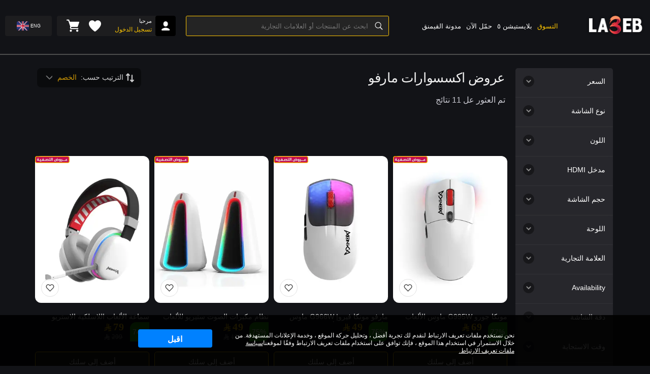

--- FILE ---
content_type: text/html; charset=utf-8
request_url: https://la3eb.com/ar-sa/marvo-accessories-offer-c-968?sortBy=discount:desc
body_size: 90036
content:
<!DOCTYPE html><html lang="ar" dir="rtl"><head><script async="" src="https://pagead2.googlesyndication.com/pagead/js/adsbygoogle.js?client=ca-pub-7513230669656003" crossorigin="anonymous"></script><link rel="preconnect" href="https://api.la3eb.com"/><link rel="preconnect" href="https://www.google-analytics.com"/><link rel="preconnect" href="https://www.googletagmanager.com"/><link rel="preconnect" href="https://fonts.googleapis.com"/><link rel="preconnect" href="https://fonts.gstatic.com"/><link rel="preconnect" href="https://dev.visualwebsiteoptimizer.com"/><link rel="preconnect" href="https://www.facebook.com"/><link rel="preconnect" href="https://connect.facebook.net"/><link rel="preconnect" href="https://api.stream-io-api.com"/><link rel="dns-prefetch" href="https://api.la3eb.com"/><link rel="dns-prefetch" href="https://www.google-analytics.com"/><link rel="dns-prefetch" href="https://www.googletagmanager.com"/><link rel="dns-prefetch" href="https://fonts.googleapis.com"/><link rel="dns-prefetch" href="https://fonts.gstatic.com"/><link rel="dns-prefetch" href="https://dev.visualwebsiteoptimizer.com"/><link rel="dns-prefetch" href="https://www.facebook.com"/><link rel="dns-prefetch" href="https://connect.facebook.net"/><link rel="dns-prefetch" href="https://api.stream-io-api.com"/><meta name="facebook-domain-verification" content="m7auk2srils6sw03qcb75apf4fc72c"/><meta name="apple-itunes-app" content="app-id=1507757760"/><meta name="google-play-app" content="app-id=com.mecl.la3eb"/><link rel="icon" type="image/x-icon" href="/favicon.ico"/><link rel="icon" type="image/png" href="/favicon.png"/><link rel="preload stylesheet" data-href="https://fonts.googleapis.com/css2?family=Cairo:ital,wght@0,300;0,400;0,500;1,300;1,400;1,500&amp;display=swap"/><link as="style" rel="stylesheet preload prefetch" type="text/css" charSet="UTF-8" href="/assets/sass/plugins/slick/slick.min.css"/><link as="style" rel="stylesheet preload prefetch" type="text/css" charSet="UTF-8" href="/assets/sass/plugins/slick/carousel.css"/><link rel="stylesheet preload prefetch" type="text/css" charSet="UTF-8" href="/assets/sass/plugins/react_image_gallery/image-gallery-1.0.1.min.css" as="style"/><noscript><link rel="stylesheet preload prefetch" type="text/css" charSet="UTF-8" href="/assets/sass/plugins/react_image_gallery/image-gallery-1.0.1.min.css"/></noscript><link rel="stylesheet preload prefetch" type="text/css" charSet="UTF-8" href="/assets/sass/plugins/bamboo_hr_careers/careers.css" as="style"/><noscript><link rel="stylesheet preload prefetch" type="text/css" charSet="UTF-8" href="/assets/sass/plugins/bamboo_hr_careers/careers.css"/></noscript><link rel="stylesheet preload prefetch" type="text/css" charSet="UTF-8" href="/assets/sass/plugins/cropper/cropper.css" as="style"/><noscript><link rel="stylesheet preload prefetch" type="text/css" charSet="UTF-8" href="/assets/sass/plugins/cropper/cropper.css"/></noscript><meta charSet="utf-8"/><meta name="viewport" content="width=device-width, height=device-height, initial-scale=1, maximum-scale=1"/><script>history.scrollRestoration = "manual"</script><link rel="alternate" hrefLang="en-sa" href="https://la3eb.com/en-sa/marvo-accessories-offer-c-968?sortBy=discount:desc"/><link rel="alternate" hrefLang="ar-sa" href="https://la3eb.com/ar-sa/marvo-accessories-offer-c-968?sortBy=discount:desc"/><meta property="og:url" content="https://la3eb.com/ar-sa/marvo-accessories-offer-c-968?sortBy=discount:desc"/><meta property="og:image" content="/assets/img/logo-full-white.png"/><meta property="og:site_name" content="La3eb"/><link rel="canonical" href="https://la3eb.com/ar-sa/marvo-accessories-offer-c-968"/><title>اشترِ عروض اكسسوارات مارفو  أونلاين</title><meta name="robots" content="index,follow"/><meta name="googlebot" content="index,follow"/><meta name="description" content="تسوق اونلاين في 1% ، مع أسرع توصيل في 2%. عروض حصرية للقيمرز. ادفع ببطاقة مدى أو البطاقة الائتمانية أو أبل باي أو نقدًا عند الاستلام"/><meta property="og:title" content="اشترِ عروض اكسسوارات مارفو  أونلاين"/><meta property="og:description" content="تسوق اونلاين في 1% ، مع أسرع توصيل في 2%. عروض حصرية للقيمرز. ادفع ببطاقة مدى أو البطاقة الائتمانية أو أبل باي أو نقدًا عند الاستلام"/><meta name="next-head-count" content="15"/><link rel="preload" href="/_next/static/css/28a8f4adfd98a6b543fd.css" as="style"/><link rel="stylesheet" href="/_next/static/css/28a8f4adfd98a6b543fd.css" data-n-g=""/><link rel="preload" href="/_next/static/css/65a674379719174b0aa8.css" as="style"/><link rel="stylesheet" href="/_next/static/css/65a674379719174b0aa8.css" data-n-p=""/><link rel="preload" href="/_next/static/css/df7e77edf73b7e95c34e.css" as="style"/><link rel="stylesheet" href="/_next/static/css/df7e77edf73b7e95c34e.css"/><noscript data-n-css=""></noscript><link rel="preload" href="/_next/static/chunks/ea88be26.b22109891884d8808db4.js" as="script"/><link rel="preload" href="/_next/static/chunks/90.201efb5ad2c9f84588bb.js" as="script"/><link rel="preload" href="/_next/static/chunks/webpack-d77a154f1a2c8a13e8ae.js" as="script"/><link rel="preload" href="/_next/static/chunks/framework.e2416a30bd38244f4500.js" as="script"/><link rel="preload" href="/_next/static/chunks/commons.4e29159cde69ae3d2ff4.js" as="script"/><link rel="preload" href="/_next/static/chunks/main-695aa598bea8472959b5.js" as="script"/><link rel="preload" href="/_next/static/chunks/29107295.70cc8ce15044e69c21c3.js" as="script"/><link rel="preload" href="/_next/static/chunks/pages/_app-e112e351389c5ba6b450.js" as="script"/><link rel="preload" href="/_next/static/chunks/pages/shop/%5Bcategory%5D-7f9dadb8d2a027d4bbea.js" as="script"/></head><body><div id="__next"><div class=""><div id="main-content" class="Layout_content__2UbWa"><header class="Header_header__2Z995"><div class="sectionWrapper Header_inner__2-uT3"><a class="Header_logo__2Zp0G" href="/ar-sa"><img src="/assets/img/logo-full-white-min.png" alt="La3eb" height="48" width="116"/></a><div class="desktop-navbar"><div class="SiteNavigation_wrapper__VOKlZ"><nav class="SiteNavigation_nav__2YLNs"><div class="close"><div class="MarketDropdown_childrenWrapper__3SKFe"><a class="SiteNavigation_item__27va0 SiteNavigation_market__3Enjd site-navigation-link SiteNavigation_active__1Mo-2" title="التسوق" tabindex="-1" href="/ar-sa/shop"><div class="SiteNavigation_bg__BFooi"></div><span>التسوق</span></a><div class="MarketDropdown_overlay__lp3zP"><div class="MarketDropdown_innerOverlay__1mS4t"><div class="MarketDropdown_leftContent__zlyz8"><a class="market-dropdown-menu-title" href="/ar-sa/offers-c-429?sortBy=price:desc">أفضل العروض</a><a class="market-dropdown-menu-title" href="/ar-sa/new-arrivals-c-608">وصل حديثاً</a><a class="market-dropdown-menu-title" href="/ar-sa/pre-order-games-acc-c-1035">الطلب المسبق</a><a class="market-dropdown-menu-title" href="/ar-sa/esd-vouchers-c-425">بطاقات</a><a class="market-dropdown-menu-title" href="/ar-sa/playstation-5-c-558">بلايستيشن 5</a><a class="market-dropdown-menu-title" href="/ar-sa/xbox-c-565">اكس بوكس</a><a class="market-dropdown-menu-title" href="/ar-sa/tv-c-456">التلفزيونات وملحقاتها</a><a class="market-dropdown-menu-title" href="/ar-sa/pre-built-pcs-laptops-c-963"> بي سي ولابتوبات قيمنق</a><a class="market-dropdown-menu-title" href="/ar-sa/pc-c-591">البي سي واكسسواراته</a><a class="market-dropdown-menu-title" href="/ar-sa/gaming-mobiles-c-653">جوالات قيمنق</a><a class="market-dropdown-menu-title" href="/ar-sa/nintendo-switch-c-590">نينتندو سويتش</a><a class="market-dropdown-menu-title" href="/ar-sa/pc-components-c-649">قطع الكمبيوتر</a><a class="market-dropdown-menu-title" href="/ar-sa/gaming-headsets-c-579">سماعات العاب</a><a class="market-dropdown-menu-title" href="/ar-sa/chairs-c-571"> كراسي قيمنق</a><a class="market-dropdown-menu-title" href="/ar-sa/vr-devices-and-glasses-c-1177?sortBy=discount:desc">أجهزة ونظارات الواقع الافتراضي</a><a class="market-dropdown-menu-title" href="/ar-sa/gaming-setup-c-570">السيت اب وملحقاته</a><a class="market-dropdown-menu-title" href="/ar-sa/streaming-equipments-c-977">معدات الستريم</a><a class="market-dropdown-menu-title" href="/ar-sa/playstation-c-589">بلايستيشن 4</a><a class="market-dropdown-menu-title" href="/ar-sa/merch-c-427">بضائع</a></div><div class="MarketDropdown_rightContent__2idny"><div class="MarketDropdown_linksWrapper__21UsK"></div></div></div></div></div></div><a class="SiteNavigation_item__27va0 SiteNavigation_ps5__1tUaQ site-navigation-link" title="بلايستيشن ٥" tabindex="-1" href="/ar-sa/playstation-5-launch"><div class="SiteNavigation_bg__BFooi"></div><span>بلايستيشن ٥</span><div class="SiteNavigation_shimmer__1FhEC"><div style="width:100%;height:100%;overflow:hidden;margin:0 auto;outline:none" title="" role="button" aria-label="animation" tabindex="0"></div></div></a><a class="SiteNavigation_item__27va0 SiteNavigation_appDownload__2hMOE site-navigation-link" title="حمّل الآن" tabindex="-1" href="/ar-sa/download-app"><div class="SiteNavigation_bg__BFooi"></div><span>حمّل الآن</span></a><a class="SiteNavigation_item__27va0 SiteNavigation_blog__1UuD9 site-navigation-link" title="مدونة القيمنق" tabindex="-1" href="/ar-sa/blog"><div class="SiteNavigation_bg__BFooi"></div><span>مدونة القيمنق</span></a></nav></div></div><div class="Header_rightWrapper__yyjam"><div class="Header_search__1FZ3a"><div class="DesktopSearch_wrapper___yGBl DesktopSearch_border__RSGYR"><div data-test="Input_SearchBox" class="DesktopSearch_inputContainer__1JKYh DesktopSearch_border__RSGYR DesktopSearch_listClosed__1RaiU"><input autofocus="" inputMode="text" spellcheck="false" tabindex="-1" autoComplete="off" value="" placeholder="ابحث عن المنتجات أو العلامات التجارية"/></div></div></div><div class="Header_user__x9IEU"><span aria-live="polite" aria-busy="true"><span class="react-loading-skeleton" style="width:258px;height:40px;--highlight-color:#444">‌</span><br/></span></div><div class="Header_countryLangWrapper__7nnnF"><button href="https://la3eb.com/en-sa/marvo-accessories-offer-c-968?sortBy=discount:desc" class="Header_languageButton__1zqNk lang-switch-button">AR</button></div></div></div></header><main class="Layout_main__3HVt5 Layout_footer__2qJTp Layout_marginTopWSmartBanner__1VOOY"><div style="display:flex;flex-direction:column;justify-content:center;align-items:center;width:100%;height:100%"><div style="width:48px;height:48px;margin:50px 0 20px 0"><div class="LoadingCircle_ldsRing__3-zOl"><div></div><div></div><div></div><div></div></div></div><div>جار التحميل ...</div></div></main><div style="height:600px;width:100%"></div></div></div><div class="GlobalMessage_wrapper__3cmej" id="messageToaster"><div class="GlobalMessage_message__2c8kN"><div class="GlobalMessage_messageIcon__27sT9"></div><span></span></div></div></div><script id="__NEXT_DATA__" type="application/json">{"props":{"initialProps":{"initialI18nStore":{"ar":{"common":{"prev":"السابق","next":"التالي","users":"{{p1}}عضوآ","gamesHub":"القنوات الاجتماعية","gamesHubDescription":"صندوق وصف وجهة الألعاب ","discoverAll":"اكتشف الكل","latestPosts":"آخر المشاركات","newsletterDescription":"احصل على أفضل عروض الألعاب أولاً","subscribe":"اشترك","email":"البريد الالكتروني","enterYourEmail":"ادخل البريد الالكتروني","emailAddress":"الايميل الالكتروني","repost":"إعادة نشر","share":"شارك","upvote":"التصويت ","upvoted":"المؤيد","preOrder":"اطلب مسبقاً","discountPercent":"نسبة الخصم ","home":"الرئيسية","social":"اجتماعي","market":"التسوق","ps5Launch":" إطلاق بلايستيشن ٥","search":"البحث","searchPlaceholder":"ابحث عن المنتجات أو العلامات التجارية","findMore":"اكتشف المزيد","upcomingGames":"الألعاب القادمة","upcomingGamesDescription":"الألعاب القادمة ","loadMore":"تحميل المزيد","pro":"PRO","follow":"تابع","followerCount":"{{p1}} متابع","profile":"تعديل","wallet":"المحفظة","notifications":"التنبهيات","wishlist":"قائمة الأُمنيات","shopping":"تسوق","whoToFollow":"من تتابع؟","aboutUs":"من نحن","careers":"الوظائف","newsroom":"قسم الاخبار","contact":"تواصل معنا","help":"المساعدة","supportHub":"مركز الدعم","howToActivateGames":"كيف تتم عملية تفعيل الألعاب ","termsConditions":"الشروط والأحكام","privacyCookies":"سياسة الخصوصية","returnsRefunds":"الاستبدال والاسترجاع","business":"أعمال","businessCenter":"مركز الأعمال ","sellingOnLa3eb":"البيع في La3eb","developerPublisher":"المطور والناشر","marketingPartnership":"شراكة التسويق ","installTheApp":"حمل التطبيق","installTheAppDescription":"ستجد افضل العروض عند لاعب!","getItOn":"Get it on","downloadOnThe":"حمل على","legal1":"حقوق النشر لاعب٢٠٢٢. جميع الحقوق محفوظة","legal2":"استخدامك للموقع  يعني قبولك للشروط والأحكام وسياسة الخصوصية.","legal3":"جميع حقوق النشر والعلامات التجارية وعلامات الخدمة تنتمي لأصحابها.","addToWishlist":"أضف إلى قائمة الامنيات","heyThere":"مرحبا","pleaseSignIn":"تسجيل الدخول","hello":"مرحبا","username":"اسم المستخدم","emailOrUsername":"البريد الالكتروني أو اسم المستخدم","password":"كلمة المرور","confirmPassword":"تأكيد كلمة المرور","gender":"الجنس","dateOfBirth":"تاريخ الولادة","keepMeSignedIn":"ابقني مسجل","signIn":"تسجيل الدخول","logout":"تسجيل الخروج","register":"إنشاء حساب جديد","forgotUsernameOrPassword":"هل نسيت اسم المستخدم أو كلمة المرور؟","dontHaveAccount":"إنشاء حساب جديد","alreadyHaveAccount":"هل أنت عضو؟ تسجيل دخول","signInVia":"تسجيل عبر","privacyPolicy":"سياسة الخصوصية","cookiePreferences":"تفضيلات ملفات تعريف الارتباط","support":"الدعم","create":"أنشئ","yourAccount":"حسابك","registerLegal":"بالتسجيل فإنك توافق على \u003c2\u003eشروطنا\u003c2/\u003e و \u003c6\u003eسياسة الخصوصية\u003c6/\u003e.","myCart":"السلة","myCartQty":"{{p1}} العناصر","usePromoCode":"استخدم الرمز الترويجي","apply":"استخدام","cartTotal":"المجموع","checkout":"إتمام الشراء","digitalProduct":"منتج رقمي","goToCheckout":"اذهب الى الدفع","resetYourPassword":"اعد ضبط كلمه المرور","resetPasswordInfo":"أدخل عنوان بريدك الإلكتروني وسنرسل لك رمز التحقق إلى عنوان بريدك الإلكتروني.","submit":"إرسال","continueAsGuest":"أكمل كزائر","requiredErrorMessage":"{{p1}} ناقص","invalidEmail":"بريد الكتروني خاطئ","invalidPassword":"يجب أن تحتوي كلمة المرور على حرف كبير واحد على الأقل وحرف صغير واحد ورقم واحد ويجب أن تتكون من 8 أحرف على الأقل","passwordsShouldMatch":"كلمة المرور يجب ان تتطابق","invalidUsername":"اسم المستخدم غير صالح","information":"معلومات","payment":"الدفعة","summary":"ملخص","personalInformation":"المعلومات الشخصية","contactDetails":"تفاصيل التواصل","firstName":"الاسم الأول","lastName":"أسم العائلة","mobilePhoneNumber":"رقم الجوال","delivery":"التوصيل","instantAccess":"دخول فوري","digitalDelivery":"التوصيل الالكتروني","enterOrderConfirmationEmail":"إدخال البريد الإلكتروني الخاص بتأكيد الطلب","itemsTotal":"مجموع الأغراض","promotion":"خصم","paymentInformation":"الاستمرار للدفع","inclusiveOfVat":"شاملة للقيمة المضافة","continueToPayment":"الاستمرار إلى الدفع","payWith":"ادفع بواسطة","buyWith":"اشتر بواسطة","choosePaymentMethod":"اشتر الآن","cardInformation":"معلومات البطاقة","cardNumber":"رقم البطاقة","nameOnCard":"حامل البطاقة","securityCode":"الرمز الأمني للبطاقة","billingAddress":"عنوان الفاتورة","streetAddress":"عنوان الشارع","aptSuiteOther":"الشقة / الطابق / آخرى","district":"المنطقة","area":"المنطقة","optional":"اختياري","clear":"مسح","games":"الألعاب","yourCartIsEmpty":"عربية التسوق فارغة","promoCodeApplied":"تمت إضافة الرمز الترويجي","offerNotValid":"العرض غير صالح لك أو منتهي الصلاحية","remove":"حذف","manageYourProfileDetails":"إدارة تفاصيل ملفك الشخصي","signingIn":"تسجيل الدخول","security":"الأمان","orders":"الطلبات","myAddresses":"عنواني","payments":"المدفوعات","paymentMethods":"طريقة الدفع","myReviews":"مراجعاتي","earnRewardPoints":"اكسب نقاط المكافأة","selectRewardPoint":"الرجاء تحديد أحد خيارات المكافأة","rewardPoints":"+ {{p1}} نقاط","couponCodeOrGiftCard":"رمز القسيمة او بطاقة الهدايا","verificationCode":"رمز التفعيل","enterVerificationCode":"ادخل رمز التفعيل","invalidVerificationCode":"الرمز غير صحيح","emailCodeSentPleaseInput":"يرجى إدخال الرمز المرسل","edit":"تحرير","notReceiveCode":"لم أستلم رمز ","resendCode":"أعد إرسال الرمز؟","changePassword":"تغيير كلمة المرور","enterInformationBelow":"الرجاء إدخال المعلومات أدناه","newPassword":"كلمة المرور الجديدة","enterNewPassword":"ادخل كلمة مرور جديدة","confirmNewPassword":"تأكيد كلمة المرور الجديدة","changeMyPassword":"تغيير كلمة المرر","choosePasswordRecommend":"نوصي باختيار كلمة مرور تحتوي:","choosePasswordRecommend1":"على الأقل على ٨ حروف","choosePasswordRecommend2":"حروف كبيرة و حروف صغيرة","choosePasswordRecommend3":"على الأقل على رقم واحد وحروف خاصة","aboutMe":"نبذة عني","nickName":"القب","charactersMax":"اقصى الحروف","youCannotChangeYourEmail":"لا تستطيع تغيير البريد الالكتروني","socialSignIn":"التسجيل بواسطة وسائل التواصل الاجتماعي","change":"تغيير","notHaveOrders":"ليس لديك طلبات حتى الآن","whatAreYouWaitingFor":"ماذا تنتظر؟ أبدأ بالتسوق!","startShopping":"ابدأ بالتسوق","country":"الدولة","city":"المدينة","useAsBilling":"عنوان الدفع الخاص بي هو نفسه عنوان التسليم","pleaseSelect":"الرجاء الاختيار","cashOnDeliveryFee":"رسوم الدفع عند التسليم","cardOnDeliveryFee":"رسوم الدفع بالبطاقة عند التسليم","month":"الشهر","year":"السنة","buyNow":"اشتري الآن","orderNumber":"رقم الطلب","dateTime":"الوقت والتاريخ","paymentDetails":"تفاصيل الدفع","paymentMethod":"طريقة الدفع","fullName":"الاسم الكامل","total":"المجموع","paymentFee":"رسوم الدفع","paymentId":"رقم التعريف الخاص بالدفع","cashOnDelivery":"الدفع عن الإستلام","discount":"خصم","orderPlaced":"تم إنشاء الطلب","status":"الحالة","orderDetails":"تفاصيل الطلب","processingPayment":"هذي صفحة الدفع","pleaseWait":"يرجى الإنتظار","addNewAddress":"إضافة عنوان جديد","setAsDefaultAddress":"تعيين كعنوان افتراضي","default":"افتراضي","defaultAddress":"العنوان الافتراضي","makeDefault":"اجعله الافتراضي","deleteAddress":"حذف العنوان","deleteAddressConfirm":"هل أنت متأكد أنك تريد حذف هذا العنوان؟","yes":"نعم","no":"لا","save":"حفظ","continueShopping":"استمر بالتسوق","whatsApp":"واتساب","onlineNow":"تواصل معنا عبر الواتساب","phoneSupport":"تواصل معنا عبر الرقم الموحد","supportEmail":"تواصل معنا عبر البريد الالكتروني","Sign in with Facebook":"تسجيد الدخول عبر فيسبوك","editAddress":"تعديل العنوان","deliveryAddress":"عنوان التوصيل","selectYourDeliveryAddress":"اختر عنوان التوصيل ","selectYourBillingAddress":"رجاء اختيار عنوان الدفع","addNew":"اضف ","secureCheckout":"إتمام الشراء","male":"ذكر","female":"أنثى","other":"متابع","facet_category":"الفئة","facet_price":"السعر","facet_color":"اللون","facet_genre":"النوع","qty":"الكمية","yourOrder":"طلبك","reviewYourOrder":"راجع طلبك","checkoutSecurityMessage":"الدفع لدينا آمن ومأمون. يتم نقل المعلومات الشخصية ومعلومات الدفع الخاصة بك بشكل آمن عبر تشفير 128 بت. لا نقوم بتخزين أي معلومات خاصة ببطاقة الدفع على أنظمتنا","goBack":"الرجوع","makeThePayment":"تأكيد الطلب","congratulations":"مبروك","orderPlacedMessage":"شكرًا لك، تم تقديم طلبك. تم إرسال ايميل تأكيد إلى ","platform":"منصة","addToCart":"أضف إلى سلتك","freeReturnsTitle":"استرجاع مجاني","freeReturnsDesc":"احصل على اسرجاع مجاني على العناصر المؤهلة","trustedShippingTitle":"شحن مضمون","trustedShippingDesc":"شحن مجاني عندما تنفق ١٠٠ ريال سعودي أو أكثر على المنتجات السريعة","contactlessDeliveryTitle":"توصيل بدون تلامس","contactlessDeliveryDesc":"سيتم ترك طلبك عند الباب، صالح للطلبات المدفوعة مسبقًا فقط.","bonus":"إضافة ","get":"احصل","Product Description":"وصف المنتج","System Requirements":"متطلبات النظام","Delivery":"التوصيل","Reviews":"المراجعات","Release_date":"موعد الإصدار","Supported languages":"اللغات المدعومة","Ratings":"التقييمات","Not yet rated, be the first to vote!":"كن الأول في تقييمها ","Rating_all_rights_reserved_warning_text":"جميع الحقوق محفوظة","You may also like":"ربما يعجبك أيضا","expirationDate":"تاريخ الانتهاء","pending":"معلق","pending_cod":"معلق","processing":"قيد المعالجة","complete":"تم","canceled":"الطلب ملغي","showProductKey":"عرض الـ Product Key ","close":"إغلاق","orderId":"رقم الطلب","viewInvoice":"عرض الفاتورة","shippedTo":"شحن إلى","virtualProduct":"منتج رقمي","physicalProduct":"منتج ملموس","endingWith":"المنتهية ب","settings":"الإعدادات","gender_m":"ذكر","gender_f":"أنثى","gender_na":"أخرى","addNewCard":"إضافة بطاقة جديدة","signInOrRegister":"تسجيل الدخول أو التسجيل","or":"أو","continue":"أكمل","useDifferentEmail":"استخدم عنوان بريد إلكتروني مختلف","createYourAccount":"أنشئ حسابك","byClickingRegister":"بالنقر فوق تسجيل ، فإنك توافق على شروط الاستخدام وملفات تعريف الارتباط وسياسة الخصوصية الخاصة بـ لاعب. قد نرسل لك معلومات واخبار; يمكنك تغيير تفضيلاتك في إعدادات حسابك.","signInSuccess":"تم تسجيل الدخول بنجاح!","signUpSuccess":"تم التسجيل بنجاح!","notYourEmail":"ليس بريدك الالكتروني؟ العودة الى السابق","welcomeBack":"أهلًا بعودتك!","enterPassToContinue":"سعيدين برؤيتك مجددًا. أدخل كلمة المرور الخاصة بك للمتابعة.","forgotPassword":"هل نسيت كلمة المرور؟","saveThisCard":"احفظ البطاقة","payWith_cashondelivery":"ادفع نقدًا عند التسليم","payWith_checkoutcom_card_payment":"ادفع بالبطاقة","payWith_free":"مجانًا","couponCode":"رمز الخصم","guestModalText":"يرجى تسجيل الدخول أو التسجيل للحصول على جميع مزايا موقع لاعب في الوقت الحالي، يمكنك فقط الوصول إلى وظائف محدودة على الموقع.","searchNoResultTitle":"لا يوجد نتائج","searchNoResultSubtitle":"لا يمكننا العثور على  ما تبحث عنه ، ربما خطأ إملائي بسيط؟","invoice":"حفظ أو طباعة الفاتورة","productAmountIncVat":"مبلغ المنتج (شامل للقيمة المضافة)","finalOrderAmount":"مبلغ الطلب النهائي","emptyCart":"عربة التسوق فارغة!","verifyOtp":"رمز التفعيل","toProceedToCheckout":"تم إرسال رمز إلى هاتفك المحمول ، يرجى إدخاله أدناه.","verifyNow":"تحقق الآن","Games4u":"العاب لك","%1 User":"عضواً","Recommended games for you":"تعرف، تواصل، العب!","Search here":"ابحث في المجموعات","Hey %1,":"مرحبا","Whats your favorite game?":"ما هي لعبتك المفضلة؟","Search here...":"البحث هنا","filters":"التصنيفات","(%1)":"خصم","currentPassword":"كلمة المرور الحالية","typeHerePlease":"اكتب هنا","sort\u0026filter":"فرز ","reset":"مسح","Show_%1_Results":"إظهار نتائج","select_the_environment_that_you_want_to_share":"حدد البيئة التي تريد مشاركتها","filter_(%1)":"التصنيفات ()","priceAscending":"السعر (الأدنى)","priceDescending":"السعر (الأعلى)","Facebook":"فيسبوك","Dear Guest":"عزيزي الزائر","Login":"تسجيل الدخول","Register":"إنشاء حساب جديد","Need Support?":"بحاجة إلى دعم؟","signinIn":"تسجيل الدخول","Your picture has succesfully changed!":"تم تغيير صورتك بنجاح ","%1 Users":"%1 عضواّ","Delete":"حذف","Buy Now":"اشتر الآن","expired":"انتهت الصلاحية","Delete Item":"امسح العنصر","Add to Cart":"أضف إلى سلتك","Clear":"مسح","%1":"$-2000401]0.2f%","Be the first to fill this fertile land.":"كن أول من يملأ هذه الأرض الخصبة.","Current Password":"كلمة المرور الحالية","New Password":"كلمة المرور الجديدة","Change Password":"تغيير كلمة المرور","Type here please...":"اكتب هنا","Send":"إرسال","Filters":"التصنيفات","You are not following the user anymore!":"لم تعد متابعًا لهذا المستخدم","You are following user now!":"أنت عضو متابع الآن!","Add a Post":"اضف منشورًا","Popular":"الشائع","Latest":"الأحدث","Lorem ipsum dolor sit amet":"Lorem ipsum dolor sit amet","%1 results found":"تم العثور عل %1 نتائج","Sort by:":"الترتيب حسب:","No items found":"لم نجد أي منتج","We cant find any product for the given search criteria":"لا يمكننا العثور على أي منتج لمعايير البحث المحددة","Reset Filter":"ضبط الفرز ","Sort \u0026 Filter":"فرز ","facet_":"facet_","Reset":"مسح","Show %1 Results":"عرض %1 من النتائج","Select the environment that you want to share":"حدد البيئة التي تريد مشاركتها","Sign In":"تسجيل الدخول","or you can sign in via":"أو يمكنك الدخول عبر","Sort":"تصنيف حسب","Filter (%1)":"التصنيفات (%1)","Filter":"التصنيفات","Relevance":"مقترح","Price ascending":"السعر (الأدنى)","Price descending":"السعر (الأعلى)","Your profile has been updated!":"تم تحديث ملفك الشخصي بنجاح!","ABOUT ME":"نبذة عني","%1years ago":"قبل %1 سنوات","%1months ago":"قبل %1 أشهر","%1days ago":"قبل %1 أيام","%1hrs ago":"قبل %1 ساعات","%1mins ago":"قبل %1 دقائق","%1secs ago":"قبل %1 ثواني","notHaveAddress":"لم تقم بإضافة عنوان جديد","pleaseAddNewAddress":"الرجاء إضافة عنوان جديد","notHavePaymentMethod":"لم تقم بإضافة أي طرق دفع حتى الآن","invalidOrExpiredCode":"الرمز غير صالح لك أو منتهي الصلاحية","somethingWentWrong":"حدث خطأ ما","placeMyOrder":"إرسال طلبي","useYourBalance":"استخدم رصيدك","yourBalance":"الرصيد","addBalance":"اضف رصيد","out_of_5":"من 5","totalRatingsCount":"{{r1}} التقييمات","Go to Homepage":"اذهب إلى الصفحة الرئيسية","NEXT":"التالي","PREV":"السابق","Username is required":"اسم المستخدم مطلوب","Your password has succesfully changed!":"تم تغيير كلمة المرور","Following":"متابِعًا","Add New":"انضم","Your wishlist is empty.":"قائمة مفضلتك فارغة","Explore more and shortlist some products.":"اكتشف المزيد واضف قائمة مختصرة لبعض المنتجات.","Explore Market":"اكتشف السوق","OR":"أو","storeCreditApplied":"تم إضافة بطاقة المتجر ","redeemLoyalty":"استبدل نقاط","marketHome":"التسوق","Latest News":"اخر الاخبار","All News":"جميع الاخبار","About":"حول","User Aggreement":"الشروط والأحكام","Privacy":"خصوصية","It's you":"انه انت","redeemed":"إسترداد","Product has been added to your wish list.":"تمت الإضافة إلى قائمة المفضلة","Product has been removed from your wish list.":"تم الحذف من قائمة المفضلة","cancel":"إلغاء","Credit card field is required":"حقل بطاقة الائتمان مطلوب","Item removed":"تم إزالة العنصر","Undo?":"تراجع؟","%1 Games":"%1 الألعاب","Show All Genres":"عرض كل الأنواع","points":"+ {{points}} نقاط","Copied!":"تم النسخ!","Full Name":"الاسم الكامل","Shipping Address":"عنوان الشحن","Not enough stock":"هذا المنتج غير متوفر بالمخزن","Email is missing":"البريد الالكتروني مطلوب","Password":"الرقم السري","Password is missing":"الرقم السري مطلوب","Username is missing":"اسم المستخدم مطلوب","Invalid username":"اسم المستخدم غير صحيح","latestNewsInfo":"أحدث الأخبار","Country is missing":"الدولة مطلوبة","City is missing":"المدينة مطلوبة","District is missing":"الحي مطلوب","Street address is missing":"عنوان الشارع مطلوب","Invalid street address":"عنوان الشارع خطأ","First name is missing":"الاسم الأول مطلوب","Invalid first name":"الاسم الأول غير صحيح","Last name is missing":"اسم العائلة مطلوب","Invalid last name":"اسم العائلة غير صحيح","Invalid phone number":"رقم الجوال خطأ","This phone is not valid":"الرقم غير صحيح","back_to_browse":"العودة إلى المتصفح","Market / Games":"التسوق / الألعاب","Share This":"المشاركة","Pay with your balance":"ادفع من رصيك","Remaining":"المتبقي","Add Money":"اضف رصيد","Top-up your balance and receive SAR 5.00":"اشحن رصيدك واحصل على 5 ريال سعودي","Earn":"اكسب","Pay with":"ادفع عن طريق","Shipping":"الشحن","Free":"مجانًا","Subtotal":"المبلغ الإجمالي","Your balance":"رصيدك","Total":"المجموع","Choose a payment method":"اختار طريقة الدفع","Pay with Cash":"الدفع نقدا عند الاستلام","Copy":"نسخ","Card holder is missing":"اسم صاحب البطاقة مطلوب","Invalid card holder":"أسم صاحب البطاقة غير صحيح","All %1":"كل","Transaction failed":"عملية الدفع فشلت","Please try a different payment method":"الرجاء اختيار عملية دفع أخرى","Try Again":"حاول مرة أخرى","Success!":"تمت العملية","Transaction completed successfully":"تم تقديم طلبك بنجاح!","Done":"تم","Your Profile Image":"صورة حسابك","Awaiting Stock":"إنتهى من المخزن","Please select a card":"اختر بطاقة ","Save this address":"حفظ هذا العنوان","View All":"عرض الكل","Too many requests, please try again later.":"حدث خطأ، حاول مرة أخرى","Something went wrong, please try again later.":"حدث خطأ، حاول مرة أخرى","ie. +966 50 123 4567":"+966 50 123 4567","Phone number is missing":"رقم الجوال مطلوب","ARCADE":"ممر","ACTION \u0026 SHOOTING":"آكشن","ADVENTURE":"مغامرة","ROLE PLAYING":"تقمص الأدوار","RACING":"سباقات","STRATEGY":"استراتيجية","Google Play":"Google Play","App Store":"App Store","Upload New":"رفع","We’re Always Here To Help":"نحن هنا لمساعدتك","Date format should be YYYY-MM-DD":"يجب أن يكون تنسيق التاريخ سنة - شهر -يوم","You must be over 12 years old to create an account":"يجب أن يكون عمرك أكثر من ١٢ عامًا لإنشاء حساب","Points applied":"تم اضافة النقاط","ie. 0512345678":" مثل 0512345678","OTP":"الرمز","Amount":"المبلغ","Confirm":"تأكيد","Please select your delivery address":"نرجو اختيار عنوان التوصيل","Please select your billing address":"نرجو اختيار عنوان الفاتورة","Return to Shop":"العودة للمتجر","Credit card number is missing":"الرجاء إدخال رقم بطاقة ائتمان صالحة.","Expiry month is missing":"شهر الانتهاء ناقص","Invalid expiry month":"شهر الانتهاء غير صحيح","Expiry year is missing":"سنة الانتهاء ناقصة","Invalid expiry year":"سنة الانتهاء غير صحيحة","Card security code is missing":"الرقم السري خلف البطاقة ناقص","Invalid card security code":"رمز أمان البطاقة غير صحيح","Don't overpay, Buy with best prices on most popular games of 2020, and digital gift cards of Steam, PSN, iTunes, Google Play, PubG, Amazon, XBOX and Nintendo.":"اشتر الألعاب الأكثر شعبية لعام ٢٠٢٠ وبطاقات الهدايا الرقمية من ستيم، وبلايستيشن و ايتونز وقوقل بلاي وببجي وامازون واكسبوكس ونينتندو بأفضل الأسعار.","Best Offers for %1. Don't overpay! Buy on La3eb the largest gaming store in Saudi Arabia":"أفضل العروض لـ %1. اشتر في لاعب أكبر متجر ألعاب في المملكة العربية السعودية","Shop with 10% discount on your first order in %1 ... Fast delivery and payment with mada card, credit card, apple pay, paypal or cash on delivery.":"تسوق بخصم ١٠٪ على طلبك الأول في %1 .. توصيل سريع وخيارات دفع متنوعة. ادفع ببطاقة مدى، بطاقة ائتمانية، أبل باي، باي بال أو نقدًا عند الاستلام","Search Results for %1 on La3eb Gaming Store":"نتائج البحث عن %1 على متجر الألعاب في لاعب","Largest game store with best deals in Saudi Arabia. Find everything you're looking for about %1.":"أكبر متجر ألعاب بأفضل العروض في المملكة العربية السعودية. اعثر على كل ما تبحث عنه  %1.","Shop online for %1 with the fastest delivery in Saudi Arabia. Exclusive 10% discount on your first %1 order. Pay with Mada card, credit card, Apple Pay, PayPal or cash on delivery.":"اشتري اونلاين ، مع أسرع توصيل في المملكة العربية السعودية.خصم حصري 10٪ على طلب %1  الأول. ادفع ببطاقة مدى أو بطاقة الائتمان أو أبل باي أو باي بال أو نقدًا عند الاستلام.","The Fastest Growing Gaming Hub in the Arab World | La3eb":"لاعب | مكان الألعاب الأسرع نموًا في العالم العربي.","Gaming Community for True Gamers | La3eb Game Hub":"تعرف، تواصل، العب!","Shop the Best Gaming Deals and Offers | La3eb Game Store":"تسوق أفضل عروض الألعاب | متجر العاب لاعب","Buy %1 with the Lowest Prices in Saudi Arabia | La3eb Game Store":"اشتر %1 بأقل الأسعار في المملكة العربية السعودية | متجر العاب لاعب","Shop %1 with Best Prices of 2020 in Saudi Arabia | La3eb Game Store":"تسوق من %1 بأفضل الأسعار لعام ٢٠٢٢ في المملكة العربية السعودية | لاعب","Shop with 10% Off in %1 with Fast Delivery | La3eb Game Store":"تسوق بخصم ١٠٪ في %1 مع توصيل سريع | لاعب","Show Key":"إظهار رمز المنتج","Trouble signing in?":"واجهتك مشكلة عند تسجيل الدخول؟","Invalid card number":"رقم البطاقة غير صحيح","Qty":"الكمية","OTP is missing":"رمز خاطئ ، يرجى المحاولة مرة أخرى..","Invalid OTP":"رمز التفعيل غير صحيح","Amount is missing":"المبلغ ناقص","Invalid amount":"المبلغ غير صحيح","Did you enjoy this product?":"هل أعجبك المنتج؟","Tap a star to rate":"انقر على النجمة للتقييم","You can also write a review":"يمكنك أيضا كتابة مراجعة.","ok":"موافق","Write a review":"تابة مراجعة","Title":"اللقب","Review":"مراجعة","We will check your review shortly":"سنتحقق من مراجعتك قريباً","Discount (Meza)":"بطاقة خصم (ميزة)","Discount (Qitaf)":"بطاقة خصم (قطاف)","Store credit":"رصيد المحفظة","Contact Details":"تفاصيل التواصل","Email":"البريد الالكتروني","Resend code":"أعد إرسال الرمز","Cancel":"إلغاء","Submit":"إرسال","Close":"إغلاق","Go to Checkout":"اذهب الى الدفع","Learn More":" اطلب مسبقاً","Campaign Conditions":"لماذا تطلب بلايستيشن 5 مسبقًا من لاعب؟","The 250 SAR wallet credit will be sent to you via email after you receive your Playstation 5.":"ستربح رصيد محفظة لاعب بقيمة 250 ريالًا سعوديًا بمجرد استلامك لجهاز بلايستيشن 5.","It will be valid for 30 days from the day of the issuing/receiving your Playstation 5.":"يمكنك استخدام رصيد محفظة لاعب الخاص بك على أي من ألعاب بلايستيشن 5 في غضون 30 يومًا من استلامه.","You can buy any PS5 game with this credit.":" يمكنك استخدام رصيد محفظة لاعب الخاص بك على أي من ألعاب بلايستيشن 5 في غضون 30 يومًا من استلامه.","19 November 2020":"نوفمبر 19 2020","Pre-order PlayStation 5 Online in Saudi with Best Offers | La3eb Game Store":"لاعب | اشتر بلايستيشن ٥ اونلاين في السعودية مع افضل العروض","PS5 Release date, Launch Games and more. Be the first one to pre-order and buy PlayStation 5 in Riyadh, Saudi. Get the Best PS5 Price and Fastest Delivery.":"تاريخ إصدار بلايستيشن ٥ واحدث الألعاب وأكثر. كن أول من يقوم بالطلب المسبق وشراء بلايستيشن ٥ في الرياض، السعودية. احصل على أفضل سعر بلايستيشن ٥ وأسرع توصيل.","ps5_campaingTitle":"إعلانات مهمة:","ps5_conditions_2":"سوف تتلقى الرصيد في محفظتك بعد وصول الجهاز لك. سيتم ارسال رسالة على بريدك الإلكتروني.","ps5_conditions_3":"يمكن استخدام رصيد المحفظة بقيمة 250 ريالًا سعوديًا فقط مع حزم الألعاب المختارة لـ PS5 التي ستراها على التطبيق والموقع الإلكتروني.","ps5_conditions_4":"إذا اشتريت الجهاز كزائر، فستحتاج إلى الاتصال بخدمة العملاء لإنشاء حسابك وطلب رصيد محفظتك بقيمة 250 ريالًا سعوديًا.","ps5_conditions_5":"ستحصل على ضمان لمدة سنتين ونعدك بتجربة خدمة عملاء رائعة.","ps5_conditions_6":"يمكنك الدفع بسهولة باستخدام مدى  أو Apple pay أو بطاقة الائتمان","ps5_warning_text":"\nستربح رصيدًا في المحفظة بقيمة 250 ريالًا سعوديًا كهدية عند شراء أي جهاز PlayStation 5 عند لاعب.\nسوف تتلقى الرصيد في محفظتك بعد وصول الجهاز لك. سيتم ارسال رسالة على بريدك الإلكتروني.\nيمكن استخدام رصيد المحفظة بقيمة 250 ريالًا سعوديًا فقط مع حزم الألعاب لـ PS5 المختارة التي ستراها على التطبيق والموقع الإلكتروني.\nتنتهي صلاحية رصيد المحفظة بقيمة 250 ريال سعودي بعد 30 يومًا من استلامك للرصيد.\nإذا اشتريت الجهاز كزائر، فستحتاج إلى الاتصال بخدمة العملاء لإنشاء حسابك وطلب رصيد محفظتك بقيمة 250 ريالًا سعوديًا.\nإذا قمت بإلغاء أو إرجاع طلبك ، فسيتم خصم 250 ريال سعودي من رصيد المحفظة التي تم إهداؤها لك من محفظتك.\nإذا قمت بإلغاء أو إرجاع طلبك بعد أن أنفقت 250 ريالاً سعوديًا من رصيد المحفظة ، فسيتم خصم المبلغ من مبلغ الاسترداد\n","Buy PlayStation 5 Online in Saudi with Best Offers | La3eb Game Store":"لاعب | اشتر بلايستيشن ٥ اونلاين في السعودية مع افضل العروض","Wallet":"المحفظة","ps5_conditions_7":"الضمان: ضمان لمدة سنتين","The requested qty exceeds the maximum qty allowed in shopping cart":"الكمية المطلوبة تتجاوز الكمية المسموح بها في عربة التسوق","Save Image":"حفظ الصورة","Please enter your real age":"الرجاء إدخال عمرك الحقيقي","Unsupported aspect ratio":"نسبة العرض إلى الارتفاع غير مدعومة","Enter your current password and new password to change the password":"أدخل كلمة المرور الحالية وكلمة المرور الجديدة لتغيير كلمة المرور","PAGE NOT FOUND":"الصفحة غير موجودة","The page you are looking for might have been removed, had its name changed or is temporarily unavailable.":"الصفحة التي تبحث عنها قد تمت إزالته أو تم تغيير اسمها أو غير متوفر مؤقتا.","An error has occured and we're working to fix the problem. We'll be up and running shortly.":"لقد حدث خطأ، نعمل على حل المشكلة. سنعمل قريبا.","If you need immadiatee help from our customer service team about an order, please":"إذا كنت بحاجة إلى مساعدة فورية من فريق خدمة العملاء لدينا بشأن أحد الطلبات ، من فضلك","call us.":"اتصل بنا.","If it isn\u0026apos;t an urgent matter, please visit our Help center for additional innformation.":"إذا لم يكن الأمر عاجلاً ، فالرجاء زيارة مركز المساعدة للحصول على معلومات إضافية.","Thanks for your patience!":"شكرا لصبرك!","Read the latest news about %1, learn all the %1 tips \u0026 tricks from the best players. Share your tactics and grow your followers on La3eb.":"اقرأ آخر الأخبار حول %1، وتعلم جميع النصائح والحيل %1 من أفضل اللاعبين. شارك تكتيكاتك وزد متابعينك في لاعب.","Posted in %1 | %2":"نشر في","Sign In | La3eb Gaming Hub":"تسجيل الدخول | مركز الألعاب لاعب","Engage with your friends and shop with best prices on most popular games of 2020, and digital gift cards of Steam, PSN, iTunes, Google Play, PubG, Amazon, XBOX and Nintendo with the best prices.":"تفاعل مع أصدقائك وتسوق بأفضل الأسعار على الألعاب الأكثر شعبية لعام 2022 ، وبطاقات الهدايا الرقمية من Steam و PSN و iTunes و Google Play و PubG و Amazon و XBOX و Nintendo بأفضل الأسعار.","My Address Info | La3eb Game Store":"معلومات عنواني | متجر ألعاب لاعب","Create and save your addresses to use for your later orders.":"قم بإنشاء وحفظ عناوينك لاستخدامها في طلباتك اللاحقة.","My Orders | La3eb Game Store":"طلباتي | متجر ألعاب لاعب","Order the most popular Playstation4, PS5 games \u0026 consoles and digital gift cards of Steam, PSN, iTunes, Google Play, PubG, Amazon, XBOX and Nintendo with the best special offers. ":"اطلب أشهر أجهزة Playstation4 وألعاب PS5 ووحدات التحكم وبطاقات الهدايا الرقمية من Steam و PSN و iTunes و Google Play و PubG و Amazon و XBOX و Nintendo مع أفضل العروض الخاصة.","Payment Options | La3eb Game Store":"خيارات الدفع | متجر ألعاب لاعب","La3eb has the widest option to pay, choose your way and save your info safely. Pay with mada card, credit card, apple pay, paypal or cash on delivery. ":"لاعب  لديها أوسع خيار للدفع ، اختر طريقك واحفظ معلوماتك بأمان. ادفع ببطاقة مدى أو بطاقة الائتمان أو أبل باي أو باي بال أو نقدًا عند الاستلام.","Support | La3eb Game Store":"الدعم | متجر ألعاب لاعب","La3eb support team always here to help you for any case. You can get in touch via Whatsapp, email or phone. ":"فريق لاعب دائما هنا لمساعدتك بأي وقت. يمكنك التواصل عبر Whatsapp أو البريد الإلكتروني أو الهاتف.","My Wishlist | La3eb Game Store":"قائمة رغباتي | متحر ألعاب لاعب","Create your wishlist and share your taste of game with your friends.":"أنشئ قائمة رغباتك وشارك ذوقك في اللعبة مع أصدقائك.","%1 Welcome to La3eb Community":"مرحبًا بك في مجتمع لاعب","Now you are the part of the fastest growing gaming hub in the Arab World. Complete your profile setting to show others who you are!":"أنت الآن جزء من مركز الألعاب الأسرع نموًا في العالم العربي. أكمل إعدادات ملفك الشخصي لتظهر للآخرين من أنت!","Continue with Facebook":"تواصل مع الفيسبوك","Transaction completed successfully!":"تمت المعاملة بنجاح!","XBOX Launch":"إطلاق XBOX","Pre-order":"الطلب المسبق","Pre Order New Xbox Series X in Saudi with Best Offers | La3eb Game Store":"اطلب Xbox and Sereis S مسبقًا الآن مع أفضل الأسعار! | متجر ألعاب لاعب","Xbox Series X is now available in La3eb for preorder. Get your console with best prices and fastest delivery.":"اكس بوكس اكس الآن متوفر في لاعب للطلب المسبق. احصل على جهازك مع افضل الأسعار وأسرع توصيل. يمكنك الطلب الآن من لاعب أقوى قيمنق ستور سعودي.","Games Play Even Better":"الألعاب تلعب بشكل أفضل","Fastest, most powerful Xbox":"Xbox الأسرع والأقوى","Experience 12 teraflops of raw graphic processing power and 4K gaming at up to 120 FPS with\u0003Xbox Series X.*":"جرب 12 تيرافلوب من قوة معالجة الرسوم الخام وألعاب 4K بسرعة تصل إلى 120 إطارًا في الثانية مع Xbox Series X. *","Sleekest, smallest Xbox ever":"أرق وأصغر أجهزة إكس بوكس على الإطلاق","Enjoy next-gen speed and performance at an accessible price point with the all-digital Xbox Series S.":"استمتع بسرعة وأداء الجيل التالي بسعر يمكن الوصول إليه مع أجهزة Xbox Series S.","Cross-generation compatibility":"إمكانية التوافق بين الأجيال","Play thousands of games from four generations of Xbox with Backward Compatibility, including optimized titles at launch.":"العب آلاف الألعاب من أربعة أجيال من Xbox مع التوافق مع الإصدارات السابقة ، بما في ذلك العناوين المحسّنة عند الإطلاق.","Xbox Game Pass Ultimate":"Xbox Game Pass Ultimate","Play all-new Xbox Game Studios titles on day one, a library of top Electronic Arts titles with EA Play, and over 100 other high-quality games, all with Xbox Game Pass Ultimate (membership sold separately or included with Xbox All Access). ":"العب ألعاب Xbox Game Studios الجديدة كليًا في اليوم الأول ، ومكتبة تضم أفضل عناوين Electronic Arts مع EA Play ، وأكثر من 100 لعبة أخرى عالية الجودة ، كل ذلك باستخدام Xbox Game Pass Ultimate (تُباع العضوية بشكل منفصل أو مضمنة في Xbox All Access).","Optimized for Xbox Series X|S":"محسن لـ Xbox Series X | S.","Games designed to use the full power and performance of Xbox Series X|S will showcase unparalleled load-times, responsiveness, and frame rates up to 120 FPS.":"ستعرض الألعاب المصممة لاستخدام القوة والأداء الكاملين في Xbox Series X | S أوقات تحميل لا مثيل لها واستجابة ومعدلات إطارات تصل إلى 120 إطارًا في الثانية.","Discover your next favorite game":"اكتشف لعبتك المفضلة التالية","Xbox Game Pass Ultimate includes Xbox Live Gold, over 100 high-quality games on console, PC, and Android mobile devices, and soon an EA Play membership for one low monthly price (membership sold separately or included when you choose Xbox All Access).*":"يتضمن Xbox Game Pass Ultimate Xbox Live Gold ، وأكثر من 100 لعبة عالية الجودة على وحدة التحكم والكمبيوتر الشخصي والأجهزة المحمولة التي تعمل بنظام Android ، وقريبًا عضوية EA Play بسعر شهري منخفض (تُباع العضوية بشكل منفصل أو مضمنة عند اختيار Xbox All Access).","Join Now":"انضم الان","Halo Infinite":"Halo Infinite","The legendary Halo series returns with the most expansive Master Chief story yet. With Xbox Series X and Xbox Series S, enjoy up to 4k resolution at 60FPS in campaign and greatly reduced load times creating seamless gameplay that ushers in the next generation of gaming. Included with Xbox Game Pass Ultimate upon release or when you choose Xbox All Access (Halo Infinite expected 2021).":"تعود سلسلة Halo الأسطورية بأكبر قصة Master Chief حتى الآن. مع Xbox Series X و Xbox Series S ، استمتع بدقة تصل إلى 4K بسرعة 60 إطارًا في الثانية في القصة وأقل وقت تحميل مما يخلق تجربة لعب سلسة تبشر بالجيل القادم من الألعاب. تتضمن اللعبة  Xbox Game Pass Ultimate عند الإصدار أو عند اختيارXbox All Access (من المتوقع إصدار لعبة Halo Infinite في 2021).","xbox_comparison_line_1":"اختر","xbox_comparison_line_2":"أنت مثالي","xbox_comparison_line_3":"جهاز xbox","Xbox Series X":"Xbox Series X","Xbox Series S":"Xbox Series S","Pre Order Now! Xbox and Series S With Best Prices | La3eb Game Store":"اطلب Xbox and Sereis S مسبقًا الآن مع أفضل الأسعار! | متجر ألعاب لاعب","Hurry and power your dreams! Everything you want to buy related to new flagship of Xbox is in La3eb with the widest payment option and best deals.":"اسرع واطلق احلامك! اطلب آخر اجهزة XBox في لاعب مع افضل العروض وطرق دفع متنوعة!","Xbox Velocit Architecture":"بنية Xbox Velocity","Quick Resume":"استئناف سريع","Hardware Accelerated Direct X Raytracing":"تسريع الأجهزة Direct X Raytracing","Gaming at up to 120 FPS":"اللعب بسرعة تصل إلى 120 إطارًا في الثانية","Backwards compaitble with thousands of games":"متوافق مع الإصدارات السابقة مع آلاف الألعاب","Dolby Vision and Dolby True HD with Atmos":"Dolby Vision و Dolby True HD مع Atmos","HDMI 2.1 output":"خرج HDMI 2.1","Custom 1TB SSD internal storages":"وحدات تخزين داخلية SSD مخصصة سعة 1 تيرابايت","Custom 512 GB SSD internal storages":"وحدات تخزين داخلية SSD مخصصة بسعة 512 جيجا بايت","12 teraflops of processing power":"12 تيرافلوب من قوة المعالجة","4 teraflops of processing power":"4 تيرافلوب من قوة المعالجة","True 4K gaming":"ألعاب بدقة 4K حقيقية","Native resolution of 1440p":"دقة أصلية 1440 بكسل","Plays physical game discs":"يشغل الألعاب الفيزيائية","Does not play physical game discs":"لا يشغل الألعاب الفيزيائية","Stream 4K Ultra HD video on your favorites like Netflix":"قم ببث مقاطع فيديو بدقة 4K Ultra HD على مفضلاتك مثل Netflix","Plays 4K UHD Blu-ray entertainment":"يقوم بتشغيل ترفيه 4K UHD Blu-ray","Please enter your real date of birth":"الرجاء إدخال تاريخ ميلادك الحقيقي","SKU Number":"SKU","Unexpected Error":"خطأ غير متوقع","The link has been sent to your email":"تم إرسال الرابط للايميل، راجع بريدك الالكتروني من فضلك","Online Now":"متصل الآن","Support Email":"البريد الإلكتروني للدعم","Start Typing":"ابدأ الكتابة","Full name is missing":"الاسم الكامل ناقص","Title is missing":"العنوان ناقص","Detail is missing":"التفاصيل ناقصة","Please enter your verification code and then set a new password.":"الرجاء إدخال رمز التحقق الخاص بك ثم تعيين كلمة مرور جديدة.","1. Enter Verification Code":"ادخل رمز التحقق","2. Set New Password":"انشئ كلمة مرور جديدة","SUBTOTAL":"المجموع","TAX":"الضريبة","PAY MODERN ELECTRONICS":"ادفع لشركة الإلكترونيات الحديثة","Search":"البحث","Invalid full name":"الاسم الكامل غير صحيح","Invalid title":"العنوان غير صالح","Review is missing":"المراجعة ناقصة","Invalid review":"المراجعة غير صالحة","LA3EB":"لاعب","View All-footer":"عرض الكل","Get Involved":"تواصل","SAR":"ر.س","Maroof Certificated":"مُسجل في معروف","La3eb is certified by Maroof":"لاعب مُسجل في معروف","User Blocked":"تم حظر المستخدم","Message":"رسالة","Unblock User":"إلغاء حظر المستخدم","No user profile found.":"لم يتم العثور على عضو.","Active now":" متصل الآن","Offline":"غير متصل","Let’s send one!":"أرسل الآن!","Go Home":"الصفحة الرئيسية ","Gamers":"اللاعبين","You should logged in first":"يجب عليك تسجيل الدخول أولاً","User blocked successfully!":"تم حظر المستخدم بنجاح!","User has already blocked":"تم حظر المستخدم بالفعل","You should be logged in to block this user":"يجب عليك تسجيل الدخول لحظر عضو","Block":"حظر","Share this profile":"شارك هذا الملف الشخصي","Invalid detail":"تفاصيل غير صحيحة","Unblock to see posts and updates from the user.":"قم بإلغاء الحظر لرؤية المشاركات والتحديثات من المستخدم.","Registration":"التسجيل","Participants":"المشاركين","Platforms":"المنصات","NEW":"جديد","Gamers Also Viewed":"ما شاهده العملاء أيضاً","Favorites":" المفضلة","There is no product in the favorites":"لا توجد منتجات في المفضلة","Share":"شارك","processing_free":"مؤكد","Load more":"تحميل المزيد","PS5-Ready Tvs | La3eb Game Store":" تلفزيونات مناسبة لـPS5  | متجر لاعب ","Fly your gaming experience to another dimension with Sony’s best TVs for Playstation5 and Xbox Series X|S":"قم بترقية تجربة لعبك إلى البعد الآخر مع أفضل تلفزيونات سوني لــ Playstation 5 و Xbox Series X|S","HDMI 2.1 supports 4K video at up to 120 Hz":"مدخل HDMI 2.1 يدعم  4k فيديو حتى 120Hz ","4K resolution gameplay at 120 fps with low input lag of 7.2ms":"دقة 4K بمعدل 120 إطارًا في الثانية!","Enjoy lag-free, responsive gameplay":"استمتع باللعب مع وقت استجابة أسرع! ","Game mode allows you to play video games with low latency and turn on the tv with your DualSense™":"وضع الألعاب يسمح لك لعب الألعاب بوضع الكمون المنخفض وتشغيل التلفزيون بالـ  DualSense™ \n","Lag Free":"وقت استجابة أسرع! ","Game Mode":"وضع الألعاب","PS5 Ready Tvs":" تلفزيونات مناسبة لـPS5 ","Retweet":"إعادة التغريدة","Connect":"تواصل","facet_brand":"العلامة التجارية","pdpDelivery":"تسليم إلى \u003c2\u003e {{p1}} \u003c/2\u003e","Estimated delivery":"التوصيل المتوقع","If you order before %1 pm, delivery starts same day":"*إذا قمت بالطلب قبل  , إجراءات الشحن سوف تبدأ في نفس اليوم","Change city":"تغيير المدينة","Delivery location":"عنوان التوصيل","Search cities":"البحث عن المدن","Official":"رسمي","Product has been added to your cart":"تمت الإضافة إلى عربتك","Teams":"افرقة","Players":"اللاعبين","ps5_conditions_1":"ستحصل على جهاز الـ PS5 الخاص بك مع تجربة La3eb الحصريه","Follow New":"تابع","CookieDisclaimer":"نحن نستخدم ملفات تعريف الارتباط لنقدم لك تجربة أفضل ، وتحليل حركة الموقع ، وخدمة الإعلانات المستهدفة. من خلال الاستمرار في استخدام هذا الموقع ، فإنك توافق على استخدام ملفات تعريف الارتباط وفقًا لموقعنا","CookiePolicy":"سياسة ملفات تعريف الارتباط.","Accept":"اقبل","Team":"فريق","Player":"لاعب","order.status.canceled":"الطلب ملغي","order.status.closed":"تم إسترجاع المبلغ","order.status.complete":"الطلب تم","order.status.fraud":"معلق","order.status.holded":"معلق","order.status.invoiced":"مؤكد","order.status.payfort_fort_failed":"فشل","order.status.payfort_fort_new":"قيد المراجعة","order.status.payment_review":"معلق","order.status.pending":"معلق","order.status.pending_payment":"معلق","order.status.processing":"قيد المراجعة","order.status.ready_to_invoice":"قيد المراجعة","order.status.ready_to_refund":"استرجاع المبلغ قيد المراجعة","order.status.ready_to_ship":"جاهز للشحن","order.status.shipped":"شحنتك في الطريق اليك","order.status.payment_failed":"فشل","Sale ends in":"التخفيضات تنتهي في","Sale starts in":"التخفيضات تبدأ في","DAYS":"أيام","HRS":"ساعات","MINS":"دقائق","SECS":"ثواني","Active":" متصل الآن","Active ":" متصل الآن","1 reply":"رد 1","Attach files":"إرفاق الملفات","Connection failure, reconnecting now...":"فشل الاتصال ، يتم إعادة الاتصال الآن ...","Delivered":"تم التوصيل","Error adding flag: Either the flag already exist or there is issue with network connection ...":"خطأ في إضافة العلامة: إما أن العلامة موجودة بالفعل أو أن هناك مشكلة في اتصال الشبكة ...","Error muting a user ...":"خطأ اثناء كتم  المستخدم ...","Error unmuting a user ...":"خطأ اثناء إلغاء كتم عضواً ...","Error · Unsent":"خطأ · لم يتم الإرسال","Error: {{ errorMessage }}":"خطأ: {{errorMessage}}","Create your La3eb account":"إنشاء حساب لاعب","Fill in The Information to Create Your Account on La3eb":"تعبئة المعلومات لإنشاء حسابك على موقع لاعب","Reset La3eb password":"إعادة تعيين كلمة مرور لاعب","Reset Your Password and Enjoy Gaming News \u0026 Products on La3eb":"أعد تعيين كلمة المرور الخاصة بك واستمتع بأخبار الألعاب والمنتجات على لاعب","La3eb Support Page":"صفحة المساعدة","Frequently Asked Questions About Products and Games":"الأسئلة الأكثر تكراراً حول المنتجات و الالعاب","My Favorite Products and games cards":"منتجاتي المفضلة","List of Favorite Games and Products":"قائمة الألعاب و المنتجات المفضلة","Verify Phone Number":"التحقق من رقم الجوال","To proceed to checkout, use the OTP \u0026 verify your mobile number":"لمتابعة عملية الدفع ، ادخل  رمز التحقق وتحقق من رقم جوالك ","otpSent":"لقد أرسلنا رمز التحقق إلى {{p1}}","Change":"تغيير","Code has been sent":"تم إرسال الكود","Today":"اليوم","Log in to La3eb":"تسجيل الدخول في لاعب","La3eb The biggest Online Gaming Products Platform":"La3eb أكبر منصة لمنتجات الألعاب على الإنترنت","If you order before":"*إذا قمت بالطلب قبل {{p1}}, إجراءات الشحن سوف تبدأ في نفس اليوم","New Purchase":"شراء جديدة","Funds Added":"تمت إضافة الأموال","My Wallet":"محفظتي","Your available balance":"رصيدك المتاح","Transactions":"المعاملات","Your balance history":"سجل رصيدك","How much would you like to add?":"كم تريد أن تضيف؟","Redeem Code":"استرداد الرمز","My wallet":"محفظتي","Redeem code is missing":"رمز الاسترداد مفقود","Invalid code":"الرمز غير صحيح","Would you consider selling your":"تفكر ببيع","We got your request":"استلمنا طلبك","Our team will review your request  and get back to you shortly":"فريقنا سيراجع طلبك وسيتم الرد عليك بأقرب بوقت","Trade in with Badel":"بدل مع بدّل","Buy %1 with Lowest Prices | La3eb Game Store":"اشتر بأقل الأسعار | متجر العاب لاعب","Looking for Where To Buy %1? Don't overpay! Buy %1 on La3eb the largest gaming store in Saudi Arabia":"تدور مكان تشتري منه ؟ لا تدفع زيادة! اشتر  من لاعب، أكبر متجر لبيع منتجات الألعاب في السعودية","Buy %1 with Best Prices | La3eb Game Store":"شراء بأفضل الأسعار | في متجر لاعب","Shop with 10% off in games with fast delivery | La3eb Games Store":"اشتري عبر الإنترنت مع خصم 10٪ مع أسرع توصيل| على متجر لاعب","Buy %1":"اشتري %1","noReview":"لم ترسل أي مراجعات حتى الآن","REG. CLOSING":"التسجيل سيغلق","REG. UPCOMING":"التسجيل قريبًا","REG. COMPLETED":"التسجيل اكتمل","REGISTRATION OPEN":"التسجيل مفتوح","REGISTRATION CLOSING":"التسجيل سيغلق","REGISTRATION UPCOMING":"التسجيل قريبًا","REGISTRATION COMPLETED":"التسجيل اكتمل","repeatNewPassword":"كرر كلمة المرور الجديدة","Passwords should match":"كلمة المرور يجب ان تتطابق","invalid or expired link":"الرابط غير صالح لك أو منتهي الصلاحية","Email Sent!":"تم ارسال البريد الإلكتروني !","Please follow the link in your email to reset your password.":"\"يرجى اتباع الرابط في بريدك الإلكتروني لإعادة تعيين كلمة المرور الخاصة بك.\""," invalid or expired link ":"الرابط غير صالح لك أو منتهي الصلاحية","Set New Password":"انشئ كلمة مرور جديدة","Buy %1 | La3eb":"اشتري","Code has been sent to your email":"تم إرسال الرابط للايميل، راجع بريدك الالكتروني من فضلك","order.status.canceled_cc_attempt":"تم الإلغاء","mezaDesc":"يساوي {{money}} ريال سعودي","equals to":"يساوي","Meza points":"نقاط ميزا","La3eb":"لاعب","Help":"الدعم","Price drop":"تخفيض السعر","Edit":"تحرير","Add your social media accounts to share.":"اضف وشارك حسابات التواصل الاجتماعي","Social":"التواصل الإجتماعي","Shop":"متجر","Coming Soon":"قريباً","MY POSTS":"منشوراتي","Shop online for %1 with fastest delivery in Saudi Arabia. Exclusive 10% discount on your first order. Pay with mada card, credit card, apple pay, paypal or cash on delivery.":"خصم حصري على طلب الأول. ادفع ببطاقة مدى أو بطاقة الائتمان أو أبل باي أو باي بال أو نقدًا عند الاستلام","Buy %1 with 10% Off \u0026 Fast Delivery | La3eb Game Store":"اشتر | متجر لاعب","Manage":"إدارة","My Social Media Accounts":"حسابات السوشال ميديا الخاصة بي","Paste your URL":"الصق الرابط هنا","Saved":"تم الحفظ","URL not found":"لم يتم العثور على الرابط","Save Changes":"حفظ التغييرات","La3eb F.A.Q":"الأسئلة الشائعة لـلاعب","Secure Payment":"الدفع الآمن","Exchange \u0026 Return Policy":"سياسة التبديل و الاسترجاع","Warranty Policy":"سياسة الضمان","How Badel Works":"كيفية عمل \"بدل\"","Contact Us":"تواصل معنا","Pre owned":"مستعمل","badelSubmitFormText":"املأ الاستبيان","productDetailTitle":"اشتري أونلاين من متجر لاعب{{ productName }}","productDetailDescription":"أفضل العروض لـ {{ category }}. اشتر من لاعب أكبر متجر ألعاب في {{ country }}","Something went wrong.":"حدث خطأ ما","Create Account":"إنشاء حساب","Something went wrong":"حدث خطأ ما","Welcome":"أهلًا وسهلًا","Using your social accounts":"استخدام حساباتك الاجتماعية","Continue as a guest":"أكمل كزائر","#REGISTRATION. OPEN":"#التسجيل مفتوح","\"noReview\": \"noReview\",":"لايوجد مراجعات","Social Users":"الأعضاء التواصل الاجتماعي","\"REG. CLOSING\": \"REG. CLOSING\",":"سيغلق التسجيل","\"REG. UPCOMING\": \"REG. UPCOMING\",":"التسجيل قادم","\"REG. COMPLETED\": \"REG. COMPLETED\",":"اكتمل التسجيل","\"REGISTRATION OPEN\":\"REGISTRATION OPEN\",":"التسجيل مفتوح","\"REGISTRATION CLOSING\": \"REGISTRATION CLOSING\",":"سيغلق التسجيل","\"REGISTRATION UPCOMING\": \"REGISTRATION UPCOMING\",":"التسجيل قادم","\"REGISTRATION COMPLETED\": \"REGISTRATION COMPLETED\",":"اكتمل التسجيل","Log in with Steam":"سجّل دخول عبر Steam","Log in with Twitter":"تسجيل دخول عبر تويتر","Xbox Series S is now available in La3eb for preorder. Get your console with best prices and fastest delivery. The best gaming Saudi store.":"اكس بوكس اس الآن متوفر في لاعب للطلب المسبق. احصل على جهازك مع افضل الأسعار وأسرع توصيل. يمكنك الطلب الآن من لاعب أقوى قيمنق ستور سعودي.","Everything you want to buy related to Xbox x and s available in La3eb store with the widest payment option and best deals. The best gaming Saudi store":"اطلب آخر اجهزة اكس بوكس اكس و اس في لاعب مع افضل العروض وطرق دفع متنوعة\u003e يمكنك الطلب الآن من لاعب أقوى قيمنق ستور سعودي.","FOLLOWINGS":"متابَعًا","GAMES":"العاب","User havent add any social media accounts":"لم يضف المستخدم أي حسابات وسائل التواصل الاجتماعي","Something about me":"نبذة عني","followers":"المتابعون","MY SHOPPPING CART":"عربة التسوق","MY WISHLIST":"قائمة امنياتي","Your games has been updated.":"تم تحديث الألعاب الخاصة بك.","Games":"ألعاب","Update":"تحديث","You don't have any games":"ليس لديك أي ألعاب","Connect with Steam":"سجّل دخول عبر ستيم","Steam is disconnected.":"ستيم غير متصل.","PLATFORMS":"المنصات","Steam":"ستيم","Disconnect":"قطع الاتصال","Buy %1 | La3eb Game":"اشتر | متجر لاعب","Buy %1 with 10% Off \u0026 Fast Delivery":"اشتر | متجر لاعب","Pin":"تثبيت","campaignTC":"أحكام وشروط الحملة","Complete Your Registration":"أكمل التسجيل","Your La3eb Login Information":"تسجيل الدخول عبر La3eb","This email address is already taken":"عنوان البريد الإلكتروني هذا مأخوذ من قبل","Continue":"استمر","No Account Connected":"لا يوجد حساب متصل","bundleDiscountAmount":"خصم {{amount}} ريال سعودي!","buyAllFor":"شراء الكل مقابل ريال سعودي {{price}}","Suggested Users":"الأعضاء المقترحون","Would you like to connect with gamers?":"هل ترغب في التواصل مع اللاعبين؟","Click here for our recommendations!":"انقر هنا لتوصياتنا!","unpin":"الغاء التثبيت","pin":"مثبت","claps":"إعجاب","Add your Reply here ...":"اضف ردك هنا ..","Clapped":"احب","tag_pro":"محترف","tag_team":"فريق","Tag_organizer":"منظم","tag_bot":"بوت","Post removed!":"تم إزالة المنشورة","Users All Posts removed!":"تمت إزالة جميع منشورات المستخدم!","Warn user":"تحذير عضو","Suspend user":"تعليق عضو","Ban user":"حظر عضو","Activate User":"تنشيط المستخدم","Delete Post":"حذف المنشورة","Delete All":"حذف الكل","Delete ":"حذف","User Has Been Warned !!!":"تم تحذير المستخدم !!!","Users account has been activated !!!":"تم تنشيط حساب المستخدمين !!!","User Has Been Banned !!!":"تم حظر المستخدم !!!","User Has Been Suspended until {{untilDate}} !!!":"تم تعليق المستخدم حتى [%1$s:untilDate] !!!","Suspend Until...":"تعليق حتى ...","Move to...":"انقل الى","order.status.pending_sap":"معلقمعلق","order.status.payment_auth":"معلق","order.status.sap_timeout":"معلق","order.status.cancelled_by_sap_attempt":"تم الإلغاء","order.status.pending_capture":"معلق","order.status.pending_cancel":"معلق","order.status.approved_cancelation":"لقد تم قبول طلب الالغاء","order.status.cancel_requested":"تم ارسال طلب الالغاء","order.status.dispatched":"تم ارسال الطلب","warn":"حذر","ban":"حظر","suspend":"تعليق","activate":"تنشيط","move":"نقل","footer_legal":"الإلكترونيات الحديثة © 2019. واحدة من \u003ca\u003e Al Faisaliah Group \u003c/a\u003e","Stores":"متاجر","Find a store":"ابحث عن متجر","about":"حول","About Us":"من نحن","Terms and Conditions":"الشروط والأحكام","Secured Payment":"الدفع الآمن","Our Stores":"متاجرنا","faq":"الأسئلة المتداولة","Support":"الدعم","Installment":"الدفعه","customer":"عميل","My Account":"حسابي","Delivery and Installation":"التوصيل والتركيب","Purchasing History":"الشراءت المسبقة","Whatsapp":"واتساب","TRUSTED SHIPPING":"الشحن موثوق","FREE RETURNS":"استرجاع مجانا","If you have an account, sign in with your email adress.":"لديك حساب؟ سجل دخول عبر البريد الاكتروني","Creating your account has many benefits: check out faster, keep more than one adress, track orders and more.":"إنشاء حسابك له فوائد عديدة: الدفع بشكل أسرع ،احتفظ بأكثر من عنوان ،تتبع الطلبات والمزيد.","All Categories":"جميع الفئات","Pre Order":"طلب مسبق","New Arrivals":"وصل حديثا","Offers":"عروض","Badel":"بدل","Home Service":"الخدمة المنزلية","B2B":"B2B","My Cart":"السلة","You don't have any items in your cart yet":"ليس لديك اي منتجات في سلة التسوق","WhatsApp Us":"تواصل معنا عبر الواتس اب","Support Hub":"مركز الدعم","Terms \u0026 Conditions":"الشروط والأحكام","Privacy \u0026 Cookies":"الخصوصية وملفات تعريف الارتباط","Returns \u0026 Refunds":"الاستبدال والاسترجاع","Billing Aggreements":"عناوين الفواتير","My Store Credit":"رصيد متجري","Affeliate":"تابع","Sign up newsletter with us":"اشترك معنا في النشرة البريدة","Sign up for Newsletter":"اشترك في النشرة البريدة","Check Available Stores":"تحقق من المتاجر المتاحة","Buy \u0026 Get":"اشتر واحصل","You May Also Like":"ربما يعجبك أيضا","discover!":"اكتشف !","For further questions, please contact us:":"لمزيد من الأسئلة يرجى الاتصال بنا:","Name, Surname":"الاسم، اللقب","Required":"مطلوب","Phone":"الهاتف","Inquiry":"سؤال","Submit Form":"ارسال النموذج","Device":"جهاز","Please Select":"الرجاء الاختيار","Model":"نموذج","I agree the TV is not damaged":"أوافق على أن التلفزيون لم يتلف","Get Offer":"احصل على عرض","Tag_bot":"بوت","inaccessible_email_validation":"يرجى إدخال بريد إلكتروني فعال","Pre-Order":"اطلب مسبقاً","Pre-Order Products":"منتجات الطلب المسبق","First Name":"الاسم الأول","Last Name":"أسم العائلة","Product":"منتج","Has it been 2 years since you bought the product?":"هل مضى عامان منذ أن اشتريت المنتج؟","Serial Number":"الرقم التسلسلي","Model Number":"رقم الطراز","Explain the issue in a simple way":"اشرح المشكلة بطريقة بسيطة","City":"المدينة","Submit Query":"ارسل استعلام","homeService":"خدمة منزلية","Home Maintanance Application":"تطبيق صيانة المنزل","Wishlist":"قائمة الرغبات","Account Information":"معلومات الحساب","Contact Information":"معلومات التواصل","Newsletter Subscription":"اشترك  في النشرة الإخبارية","General Subscription":"الاشتراك العام","DEFAULT_PAYMENT_ERROR":"فشلت عملية الدفع، نرجو منك التواصل مع البنك الخاص بك أو","Address":"عنوان","No Results":"لا توجد نتائج","Find the nearest MEstores to you!":"ابحث عن أقرب متاجر الالكترونية الحديثة إليك!","Track Package":"تتبع شحنتك","Shipment Details":"تفاصيل الشحنة","USPS Tracking Number":"رقم تتبع USPS","9405 5118 9947 6824 2813 82":"9405 5118 9947 6824 2813 82","Shipped To":"تم شحنها إلي","Aziz Çoban":"عزيز جوبان","Downtown Burj Khalifa, Access to Dubai Mall Entrance, Floor: 101, Ap.No: 2276":"برج خليفة، مدخل دبي مول، الطابق: 101، Ap.No: 2276","orderTrackingTitle.ST":"أجل خلق","orderTrackingTitle.OC":"تم استلام الطلب","orderTrackingTitle.PG":"قيد التجهيز","orderTrackingTitle.AP":"تم التحضير","orderTrackingTitle.PK":"تم التجهيز","orderTrackingTitle.DL":"تم الشحن","orderTrackingTitle.POD":"تم التوصيل","orderTrackingTitle.RTF":"تم الارجاع","orderTrackingSubtitle.ST":"{{date}}","orderTrackingSubtitle.OC":"تم إنشاء الشحنة لطلبك {{date}}","orderTrackingSubtitle.PG":"تمت إضافة المنتج إلى القائمة {{date}}","orderTrackingSubtitle.AP":"المنتج سيتم توصيله قريبًا {{date}}","orderTrackingSubtitle.PK":"الطلب سينشحن قريبا {{date}}","orderTrackingSubtitle.DL":"تم شحن الطلب {{date}}","orderTrackingSubtitle.POD":"تم تسليم الطلب {{date}}","orderTrackingSubtitle.RTF":"تم إرجاع الطلب في {{date}}","Expected Monthly Sales":"المبيعات الشهرية المتوقعة","Expected monthly sales is missing":"المبيعات الشهرية المتوقعة مفقودة","Which categories are you interested in?*":"ما هي الفئات التي تهتم بها؟ *","Company Name":"اسم الشركة","Describe your request if any":"صِف طلبك إن وجد","B2B Request Service":"طلب خدمة  B2B","If you're a business and want to start a relationship with Modern Electronics, this's the way you can start with.":"إذا كنت تمثل شركة وترغب في بدء عمل مع شركة الإلكترونية الحديثة ، فهذه هي الطريقة التي يمكنك أن تبدأ بها.","Welcome to Modern Electronics Corporate Sales Service":"مرحبًا بكم في خدمة مبيعات الشركات للإلكترونيات الحديثة","If you want to start a great partnership with us, kindly fill the form \u0026 submit.":"إذا كنت ترغب في بدء شراكة كبيرة معنا، يرجى ملء النموذج وإرساله.","Login options":"خيارات تسجيل الدخول","Security":"الأمان","Account Details":"تفاصيل الحساب","Edit Login":"تحرير تسجيل الدخول","Account details":"تفاصيل الحساب","Edit login":"تحرير تسجيل الدخول","Unblock":"رفع الحظر","privacy":"الخصوصيه","Security \u0026 privacy":"الخصوصية والامان","Blocked List":"الحسابات المحظورة","No one is Blocked by you":"لم تحظر اي مستخدم","Home Delivery":"توصيل منزلي","Click and Collect - Select from available stores to pick up yourself":"انقر واستلم - اختر من المتاجر المتاحة لتستلمها بنفسك","Your order has been placed.":"تم إنشاء الطلب","You haven’t add any items to your wishlist yet.":"لم تقم بإضافة أي عناصر إلى قائمة الرغبات الخاصة بك حتى الآن.","Start Shopping":"ابدأ التسوق","FREE SHIPPING":"شحن مجاني","Go Back":"الرجوع","Available Stores":"المتاجر المتاحة","User unblocked successfully!":"تم  الغاء الحظر عن المستخدم بنجاح!","Enter keywords to search":"أدخل الكلمات الأساسية للبحث","Welcome,":"أهلًا بك","Sign in":"تسجيل دخول","Account":"الحساب","PLAYSTATION_MULTIPLE_PURCHASE":"\"يمكنك شراء منتج واحد فقط من هذه الفئة\"","You haven’t filtered any products yet.":"لم تقم بتصفية أي منتجات بعد.","Name":"الاسم","The product":"المنتج","Did the product completed 2 years from date being purchase?":"هل أكمل المنتج عامين من تاريخ الشراء؟","WELCOME10_MULTIPLE_USAGE_PREVENT":"عذرا، أنت غير مؤهل لتقديم الطلب.","Has it been 2 years since your purchase?":"هل مرت سنتان منذ عملية الشراء؟","orderTrackingTitle.RTC":"تم الارجاع","orderTrackingSubtitle.RTC":"تم إرجاع الطلب {{date}}","payWith_payfort_fort_cc":"الدفع باستخدام البطاقة","warn for...":"سبب الحذر...","ban for...":"سبب الحظر...","suspend for...":"سبب التعليق...","FREQUENTLY BOUGHT TOGETHER:":"كثيرا ما اشترى معا:","Good choice!":"اختيار جيد!","Product added to your cart":"تمت إضافة المنتج إلى السلة","COUPON_MULTIPLE_USAGE_PREVENT":"عذرا ، أنت غير مؤهل لتقديم الطلب","orderDetailMezaDesc":"{{mezaPoints}} نقطة (تساوي {{currency}} {{mezaEquivalent}})","equalsToMoney":"يساوي {{ عملة }} {{ مال }}","headerWalletMezaPointDesc":"لديك {{mezaPoints}} نقاط ميزا في محفظتك.","headerWalletAmountDesc":"لديك {{walletCurrency}} {{walletAmount}} في محفظتك.","headerWalletAndMezaDesc":"لديك {{ mezaPoints }} نقاط ميزا و {{ walletCurrency }} {{ walletAmount }} في محفظتك .","GOT IT!":"فهمتك!","Your":"لك","walletMezaDescription":"رصيد نقاطك في ميزة","walletAmountDescription":"رصيد محفظتك الحالي","Earned Meza Points":"نقاط ميزا المكتسبة","Your Email":"بريدك الالكتروني","Invalid email":"البريد الإلكتروني غير صالح","Your Phone":"الهاتف","Join our newsletter":"اشترك في النشرة البريدة","Find us":"تجدنا","Customer Service:":"خدمة العملاء:","E-mail:":"البريد الإلكتروني:","Blog":"مدونة القيمنق","Join La3eb ":"انضم للاعب","Read Blog Posts On The Biggest Online Gaming Products Platform! ":"اقرأ منشورات المدونة على أكبر منصة العاب عبر الإنترنت!","Latest Posts":"آخر المنشورات","No content under this Category at this time":"لا يوجد محتوى ضمن هذه الفئة في الوقت الحالي","Coming Soon.....":"قريبا.....","Showing %1 results:":"عرض %1 من النتائج","Opening hours":"ساعات العمل","amountOfPoints":"{{amount}} نقطة","pointsText":"نقاط","amountOfMezaPoints":"{{amount}} نقاط ميزا","You have":"أنت لديك","in your wallet":"في محفظتك","and":"و","earned":"مكتسب","Your avatar has been removed.":"تمت إزالة الصورة الرمزية الخاصة بك.","Click and Collect":"انقر واستلم","Delivery Type":"نوع التوصيل","Please choose a delivery type":"الرجاء اختيار نوع التسليم","Available stores":"المتاجر المتاحة","Please select from available stores to pick up yourself":"يرجى الاختيار من المتاجر المتاحة للاختيار بنفسك","Store Credit":"رصيد المتجر","Customer":"عميل","Faq":"الأسئلة الشائعة","pdpVirtualDeliveryText":"تسليم بسرعة البرق! مباشرة على شاشتك عبر البريد الإلكتروني والرسائل القصيرة","For the best La3eb experience download our application.":"للحصول على أفضل تجربة ... قم بتنزيل تطبيقنا.","delivery_info_digital":"توصيل بسرعة البرق","registerLegal2":"بالتسجيل ، فإنك توافق على \u003c2\u003e شروط الشروط \u003c/2\u003e و \u003c2\u003e إرشادات المجتمع \u003c/2\u003e و\u003c6\u003e سياسة الخصوصية \u003c/6\u003e .","Notification has been marked as Read!":"تحدد قرائت الاشعار!","Notification has been archived!":"تم أرشفة الاشعار!","Mark as Read":"ضع إشارة مقروء","Archive":"أرشيف","Notifications":"إشعارات","There is nothing to mark as read":"لا يوجد اشعارات للتحديد","All notifications has been marked as Read!":"جميع الاشعارات حددت كقرأت الكل","There is nothing to archive":"لا يوجد شيء للأرشفة","All notifications has been archived!":"تم أرشفة جميع الاشعارات!","Mark All as Read":"تدديد قرأت الكل","Archive All":"أرشيف الكل","You dont have any notifications":"ليس لديك أي إشعارات","maroofDesc":"استمتع بتجربة تسوق آمنة","infoBannerInGoodHands":"في أيدٍ آمنة","freeShippingTitle":"شحن مجاني","freeShippingDesc":"توصيل مجاني عند الشراء بـ 200 ريال أو أكثر","safetyFirstTitle":"السلامة اولا","safetyFirstDesc":"الشحن بدون تواصل، سيتم ترك الطلبات المدفوعة مسبقًا على باب منزلك","loveYouToo":"واحنا نحبك","loveYouTooDesc":" 8 من أصل 10 لاعبين يوصّون تطبيق لاعب لأصدقائهم","youAreOurStar":"تقييمك يهمنا","youAreOurStarDesc":"مجتمع اللاعبين قيمنا بأعلى من 4.4 من أصل 5 نجوم في متجر قوقل بلاي والآب ستور","fastDeliveryTitle":"توصيل الكتروني فوري","fastDeliveryDesc":"احصل على الرمز الخاص بك مباشرة ، عبر البريد الإلكتروني والرسائل النصية","weSpeakGamingTitle":"فاهمين جوك","weSpeakGamingDesc":"أكثر من 500,000 ألف لاعب رهيب مثلك يثق فينا","customerExperienceTrust":"(تجربة وثقة العملاء)","experienceAndEaseUse":"(تجربة التطبيق ، سهولة الاستخدام)","You can use":"يمكنك استخدام","on your purchase":"على شرائك","order.status.pending_cod":"قيد المراجعة","order.status.processing_free":"مؤكد","head2head":"رأس برأس","registerLegalweb":"بالتسجيل ، فإنك توافق على \u003c10\u003e شروط الشروط \u003c/10\u003e و \u003c5\u003e إرشادات المجتمع \u003c5\u003e و\u003c2\u003e سياسة الخصوصية \u003c/2\u003e .","Buy this product free with your":"اشتري المنتج مجانا بواسطه","You are not able to purchase wallet credit with wallet.":"لا يمكنك شراء رصيد المحفظة باستخدام المحفظة.","headerLang":"EN","By Signing up you agree to our":"بالتسجيل ، فإنك توافق على","Community Guidelines":"إرشادات المجتمع","Privacy Policy":"سياسة الخصوصية","opps something went wrong":"نآسف ... حدث خطآ ما ","Reward":"جائزة","Team Type":"نوع الفريق","reward":"جائزة","Special characters are not allowed for one or more addresses you have selected":"غير مسموح باستخدام الرموز الخاصة لاحد العناوين التي حددتها","Special characters are not allowed":"لا يسمح بالأحرف الخاصة","You will be asked for phone verification in the next step if it wasn’t verified before.":"سيُطلب منك التحقق من رقم الهاتف في الخطوة التالية إذا لم يتم التحقق منه من قبل.","You've entered an invalid verification code":"لقد أدخلت رمز تحقق غير صالح","navDigitalCards":"بطاقات الكترونية","Back":"عوده","Loading ....":"تحميل ....","unsub":"\"إلغاء الاشتراك\" للعلامات الفوقية","unsubscribe":"إلغاء الاشتراك","Sorry to see you leave":"ناسف لرؤيتك تغادر","Looks like something went wrong":"يبدو أنه حدث خطأ ما","You have successfully unsubscribed from La3eb SMS":"لقد تم إلغاء اشتراكك في رسائل لاعب","Click on the button below to try again":"اضغط على الزر أدناه للمحاولة مرة أخرى","Your verification code has expired":"انتهت صلاحية رمز التحقق الخاص بك","Your code expires in {{timeLeft}} seconds":"تنتهي صلاحية الرمز خلال [%1$s:timeLeft] ثانية","Sorry to see you Leave ! :(":"نأسف لرؤيتك تغادر! :(","You have Successfully unsubscribed from LA3EB Commercial SMS":"لقد نجحت في إلغاء الاشتراك من الرسائل النصية في LA3EB-AD!","Please refresh the page or contact the La3eb support":"يرجى اعاده تحميل الصفحة أو التواصل مع فريق دعم لاعب","Leave":"مغادره","Join":"انضم","Zoom in \u0026 out to adjust the image":"برجاء تكبير/تصغير الصورة للتحديد المطلوب","Product Specifications":"مواصفات المنتج","COUNTRY_DISABLE_ADD_TO_CART":"الدولة التي اخترتها خارج نطاق التغطيه حاليًا ، يرجى تحديد أحد البلدان المتاحة.","COUNTRY_DISABLE_PLACE_ORDER":"الدولة التي اخترتها خارج نطاق التغطيه حاليًا ، يرجى تحديد أحد البلدان المتاحة.","PHONE_OR_EMAIL_ARE_VERIFIED_FOR_ANOTHER_USER":"رقم الهاتف اول الايميل المستخدم مسجل بالفعل.","PHONE_VERIFIED_FOR_REGISTER_USER":"تم التحقق من رقم الهاتف لمستخدم مسجل بالفعل.","OTP_USER_BLOCKED":"لم يتم إرسال OTP.","I’ll go for it":"اوافق","I disagree":"لا أوافق","Shadow-Ban":"حظر جزئي","User Has Been Shadow Banned !!!":"تم حظر المستخدم جزئيا!!!","Positive vibes only 🥰":"احترم آراء الجميع وخل ردودك ايجابية 🥰","Welcome 🧡  Share, ask and have fun ✅   No selling, spamming, bullying ❌":"حياك الله 🧡\nشارك محتواك، اسأل المجتمع، انبسط بوقتك ✅ \nممنوع البيع والسبام والتهجم على الآخرين ❌","Country Not Available":"البلد غير متوفر","Your selected country is currently disabled, please select one of the available countries.":"الدولة التي اخترتها خارج نطاق التغطيه حاليًا ، يرجى تحديد أحد البلدان المتاحة.","Proceed":"استمر","Buy %1 Online in %2 | La3eb Game Store":"تسوق من %1 بأفضل الأسعار لعام ٢٠٢٠ في 2% | لاعب","Buy %1 at the Best Prices in the %2 | La3eb Game Store":"تسوق بخصم ١٠٪ في %1 مع توصيل سريع | لاعب","Shop online for %1 with fastest delivery in %2 . Exclusive 10% discount on your first order. Pay with mada card, credit card, apple pay, paypal or cash on delivery.":"تسوق اونلاين ل %1 ، مع أسرع توصيل في %2 . خصم ١٠٪ على طلبك الأول. ادفع ببطاقة مدى أو البطاقة الائتمانية أو أبل باي أو باي بال أو نقدًا عند الاستلام","Buy %1 Online in %2":"تسوق من %1 بأفضل الأسعار لعام 2021 في %2","Buy %1 at the Best Prices in the %2":"تسوق بخصم 10٪ في %1 مع توصيل سريع","Please complete the delivery step to proceed":"يرجى تعبئة بيانات التوصيل للمتابعة","Please enter your phone number to unsubscribe":"من فضلك ادخل رقم الجوال لالغاء الاشتراك","EMPTY_INVALID_VERIFICATION_TOKEN":"عملية التحقق غير صالحة","ADDRESS_ALREADY_VERIFIED":"ADDRESS_ALREADY_VERIFIED","VERIFIED_SUCCESFULLY":"تم نجاح التأكيد","TOKEN_EXPIRED":"انتهت مدة رابط عملية التحقق","startTime cant be eqaul or bigger then finish time":"startTime cant be eqaul or bigger then finish time","BUNDLE SKUs":"رموز الحزمة","SKUs":"رموز المنتجات","Now?":"الآن؟","LA3EB gaming blog for PC, console and mobile gamers ":"مدونة القيمنق من لاعب | للاعبين البي سي والكونسول والجوال","LA3EB gaming blog for PC, console and mobile gamers":"مدونة القيمنق من لاعب | للاعبين البي سي والكونسول والجوال","Gaming blog for all gamers":"مدونة الألعاب لكل اللاعبين","La3eb Gaming Store |  Best Prices \u0026 Fast Delivery | Buy ":"تسوق من لاعب مع توصيل سريع ","Shop online for %1 Fast delivery and payment with mada card, credit card, apple pay or cash on delivery.":"تسوق اونلاين 1% توصيل سريع وخيارات دفع متنوعة. ادفع ببطاقة مدى، بطاقة ائتمانية، أبل باي أو نقدًا عند الاستلام","Shop online for %1 with fastest delivery in %2. Exclusive offers that you need. Pay with mada card, credit card, apple pay or cash on delivery.":"تسوق اونلاين في 1% ، مع أسرع توصيل في 2%. عروض حصرية للقيمرز. ادفع ببطاقة مدى أو البطاقة الائتمانية أو أبل باي أو نقدًا عند الاستلام","Search Results in La3eb Gaming Store for ":"نتائج البحث في متجر لاعب عن ","Largest game store with best deals in %1. Find everything you're looking for about %2.":"أكبر متجر ألعاب بأفضل العروض في %1. اعثر على كل ما تبحث عنه  %2.","Search results for ":"نتائج البحث في متجر لاعب عن ","Shop online ":"تسوق أونلاين ","{{ amount }}% OFF":"%{{ amount }} خصم","La3eb Gaming Store | Best Prices \u0026 Fast Delivery | Buy {{ productName }}":"اشتري أونلاين من متجر لاعب {{ productName }}","Best Offers for {{ category }}. Don't overpay! Buy on La3eb the largest gaming store in {{ country }}":"أفضل العروض لـ {{ category }}. اشتر من لاعب أكبر متجر ألعاب في {{ country }}","Best Offers for {{ category }}. Don't overpay! Buy on La3eb the largest gaming store in the country":"أفضل العروض على {{ category }}. لاعب هو أكبر متجر للألعاب على مستوى المملكة ، كل شيء متوفر فيه","Shop online for %1 with fastest delivery in the country. Exclusive offers that you need. Pay with mada card, credit card, apple pay or cash on delivery.":"تسوق اونلاين مع أسرع توصيل في السعودية. عروض حصرية للقيمرز. ادفع ببطاقة مدى أو البطاقة الائتمانية أو أبل باي أو نقدًا عند الاستلام","Largest game store with best deals in the country. Find everything you're looking for about %2.":"أكبر متجر ألعاب بأفضل العروض في السعودية. اعثر على كل ما تبحث عنه 2%.","BUNDLE SKU":"رمز الحزمة","Start":"بداية","Finish":"إنهاء","Min":"الأقل","Max":"الأقصى","Show Results (%1)":"أظهر النتائج (1%)","Clear Filter":"تصفية الفلتر","%1 result found":"تم العثور على نتيجة 1%","Please do not close this page":"لو سمحت لا تسكرها لين ما يخلص أكل","\"I am not weak, I am a gamer 💪\"":"شكراً على ثقتك فينا❤🧡","{{ amount }} points":"{{ amount }} نقاط","{{ amount }} SAR":"{{ amount }} ر.س","ADDRESS_ALREADY_VERIFIED_OR_EXPIRED":"تم التحقق من الموقع مسبقًا","Congratulations!":"مبروك! 🎉","You have successfully confirmed your address.":"تم تأكيد عنوانك بنجاح","Continue Shopping":"اكمل التسوق","Success":"نجاح","Unsuccessful":"فشل","Sorry we are not able to confirm your address please contact with the customer support.":"عذراً لم نتمكن من تأكيد عنوانك الرجاء التواصل مع خدمة العملاء","verifyShippingWhatsAppNumber":"920022035","WhatsApp":"واتساب","verifyShippingPhoneNumber":"920022035","Telephone":"هاتف","melltooSellYourPS4Link":"https://www.melltoo.com/ps4/?utm_source=website\u0026utm_medium=web\u0026utm_campaign=web-badel_ps4-web-all-acq-web_visitors-signup-sa-all","Sell your PS4":"بيع بلايستيشن٤","Delivery Information":"معلومات التوصيل","Your codes, invoices etc. your phone number and e-mail to send the information to:":"أكوادك وفواتيرك وما إلى ذلك. رقم هاتفك والبريد الإلكتروني لإرسال المعلومات إلى:","applePayCart":"أبل باي","Same day delivery for \u003cb\u003e{{ city }}\u003c/b\u003e":"التوصيل فى نفس اليوم الي \u003cb\u003e{{ city }}\u003c/b\u003e","Discount descending":"الخصم","Discount ascending":"الخصم (من الأدنى إلى الأعلى)","Join La3eb Daily Challenges \u0026 Get Rewards !":"شارك بتحدي لاعب و اربح جوائز","Stay Tuned":"ابقوا متابعين","Yay! You’re in🎉":"أنت في التحدي🎉","Rewards":"الجوائز","  Come back again to check the results.":"عد مرة أخرى للتحقق من النتائج","Share the challenge with your friends.":"شارك التحدي مع أصدقائك\n دعونا نرى من يعرف أكثر"," Let’s see who knows more!":" دعونا نرى من يعرف أكثر!","hours left":"ساعات متبقية","answers":"إجابات","FREE":"مجانا","Details":"التفاصيل","See Rewards":"الجوائز","Same day delivery":"التوصيل فى نفس اليوم الي","Delivery to {{ city }}":"التوصيل إلى {{ city }}","Stay tuned":"ابقوا متابعين","Results will be announced soon":"النتائج ستعلن قريبا","deliveryDateNotice":"سيتم إيصال جميع المنتجات في شحنة واحدة","Product deleted from wishlist":"تم حذف المنتج من قائمة الأمنيات","Could not delete the product from wishlist":"لا يمكن حذف المنتج من قائمة الامنيات","Credit card valid":"البطاقة الائتمانية صالحة","Meza Points":"نقاط ميزة","Buy this product and win!":"اشتر واربح","You can use your in your purchase:":"You can use your in your purchase:","Save %1 %":"حفظ %1 %","%1 (%2 %3 Assembly fee)":"%1 (%2 %3 رسوم التجميع)","%1 - %2 Watt":"%1 - %2 واط","URL: %1":"URL: %1","- %1 Results":"%1 نتائج","page_not_found":"خطأ 404 - الصفحة غير موجودة","Checkout Delivery":"الدفع والتوصيل","Download Now":"حمّل الأن","Enter your new password":"ادخل كلمة المرور الجديدة","Current password":"كلمة المرور الحالية","New password":"كلمة المرور الجديدة","New password can not be the same as the old one":"كلمة المرور الجديدة لا يمكن تطابق الكلمة الجديدة","Confirm Password":"تأكيد كلمة المرور","Password confirmation":"تأكيد كلمة المرور","Passwords must be the same":"كلمة المرور يجب أن تتطابق","Download App":"حمل تطبيق لاعب"," - %1 Results":" - %1 Results","Total Cost:":"مجموع التكلفة:","Total Savings:":"إجمالي المبلغ الذي وفرته:","buy":"شتر","La3eb Store":"| متجر لاعب","Download":"حمّل الآن","Download the App Now":"قم بتنزيل التطبيق الآن","La3eb App landing page":"الصفحة الرئيسية لتطبيق La3eb","Ultimate":"أفضل"," Gaming Hub":"مركز الألعاب","La3eb is a super app for gamers to connect, create, play and shop. Join the fastest growing gaming community!":"La3eb هو تطبيق وموقع خارق يخدمك ويعطيك الفرصة أنك تتواصل و تجتمع وتلعب وتتسوق. انضم لأسرع مجتمع نمواً بعالم القيمنق","appleStore":"متجر آبل","playStore":"متجر جوجل","Start Exploring":"ابدأ الاستكشاف","Build Your":"ابني","Gamer Profile":"ملفك الشخصي كلاعب","Connect your favourite game accounts and track your statistics. Let others see what you achieved.":"قم بتوصيل حسابات الألعاب المفضلة لديك وتتبع إحصائياتك. دع الآخرين يرون ما حققته","THE FASTEST GROWING":"أسرع منصة","GAMING HUB":"ألعاب نموًا","Buy on La3eb the largest gaming store in {{ country }}":"اشترِ على La3eb أكبر متجر ألعاب في {{country}}","Your pasword has been changed!":"تم تغيير كلمة السر الخاصة بك!","We are redirecting you to home page.":"يتم إعادة توجيهك إلى الصفحة الرئيسية","currency_short":"ر.س","tabby_banner_heading":"قسّمها على 4 بدون رسوم ولا فوائد","tabby_readmore":"اقرأ التفاصيل","tabby_intromodal_title":"اشتر اللحين وادفع بعدين بنظام الأقساط","tabby_intromodal_subheading":"4 دفعات بدون فوائد","tabby_intromodal_charts":"تسوّق براحتك وادفع بعدين ، مع تابي تقدر تقسّم فاتورتك لأربع دفعات بدون أي فوائد","tabby_intromodal_chart_today":"اليوم","tabby_intromodal_chart_monthone":"الشهر الأول","tabby_intromodal_chart_monthtwo":"الشهر الثاني","tabby_intromodal_chart_monththree":"الشهر الثالث","tabby_intromodal_breakdown_title":"تقسيم الدفع:","tabby_intromodal_breakdown_amount":"المبلغ","tabby_intromodal_breakdown_downpayment":"الدفعة الأولى","tabby_intromodal_breakdown_note":"تتقسم الدفعات على حسب سعر المنتج، لو كان سعر المنتج ما بين 3000 الى 10 الاف ريال سعودي مثلًأ ، راح تدفع 25% من السعر كأول دفعة والباقي راح تدفعه بالتساوي لمدة ثلاث شهور","tabby_intromodal_title_nointerestorfees":"بدون فوايد ولا رسوم","tabby_intromodal_nointerestorfees_body":"اختار تابي وانت متطمن ومرتاح ، قسّط فاتورتك بدون مبالغ إضافية إذا دفعت بالوقت المحدد لك","tabby_intromodal_title_howitworks":"الطريقة","tabby_intromodal_howitworks_note1":"اختار تابي اذا جيت تدفع","tabby_intromodal_howitworks_note2":"سجل معلوماتك الشخصية وبيانات بطافتك","tabby_intromodal_howitworks_note3":"قسّم فاتورتك على أربع دفعات لمدة أربع شهور","tabby_intromodal_howitworks_note4":"راح نرسل لك رسالة نصية نذكرك فيها بموعد دفعتك الجاية","tabby_intromodal_title_example":"مثال","tabby_intromodal_example_vat":"شامل ضريبة القيمة المضافة","tabby_intromodal_example_instalmentone":"القسط الأول","{{ percent }}% downpayment for {{ min }}-{{ max }} SAR":"{{ percent}}% الدفعة الأولى {{min}}-{{ max }} ريال سعودي","tabby_intromodal_todayspayment":"دفعة اليوم","tabby_intromodal_footer_text":"استخدم أي بطاقة مع تابي","payWith_tabby_installments":"تابي: قسّمها على 4 دفعات بدون فوائد","tabby_paymentmethod_todayspayment":"دفعة اليوم","tabby_orderdetail_title":"تقسيط بدون فوائد","tabby_orderdetail_subtitle":"باقي لك 3 دفعات من فاتورتك","tabby_orderdetail_instalmentone":"القسط الأول","tabby_orderdetail_paidchart":"تم","tabby_payment_intro":"بعد ما تكمل طلبك راح تتحول تلقائيًا على صفحة تابي، قسّم فاتورك على اربع دفعات بكل يسر وسهولة وكل عمليات الدفع آمنة وموثوقة","tabby_orderdetail_paidtext":"شكرًا على دفع أول قسط من فاتورتك، راح نبلغك بالأيام الجاية على موعد الدفعات المتبقية عن طريق الرسائل النصية او الايميل","tabby_summary_paymentmethod":"أقساط تابي","No Filter":"لا يمكن تصفية النتائج","Community":"مجتمع لاعب","PS5 Deals":"عروض البلايستيشن 5","registeredphone_modal_title":"سجل الدخل للمتابعة","registeredphone_modal_ok":"إعادة تعيين كلمة المرور","registeredphone_modal_login":"تسجيل الدخول","Liked":"احب","unfollow":"الغاء المتابعة","Show Results":"أظهر النتائج","Share something with community.":"شارك أي شيء على مجتمع لاعب واربح نقاط","please try again later":"الرجاء المحاولة لاحقا","Hi %1,":"مرحبا 1%","Welcome back. See what's up in the gaming world today!?":"مرحبًا بعودتك. شاهد ما يحدث في عالم الألعاب اليوم!","See what's up in the gaming world today!?":"شاهد ما يحدث في عالم الألعاب اليوم!","✔ Following":"✔ تمت المتابعة","+ Join":"+ انضم","{{count}} Members":" {{count}} عضو ","{{posts}} Daily posts":"{{posts}} المشاركات اليومية","No filters":"بدون فلتر","Loading":"جار التحميل","Looks like your Cart and Wishlist empty":"يبدو أن سلة التسوق الخاصة بك وقائمة الرغبات فارغة","You can see your wishlist and cart items here by filling them":"يمكنك رؤية قائمة أمنياتك وعناصر سلة التسوق هنا عن طريق ملئها","Please wait while we log you in":"من فضلك انتظر بينما نقوم بتسجيل دخولك","Daily Challenges":"التحديات اليومية","Please check your email for further details":"للمزيد من المعلومات يرجى التحقق من بريدك الإلكتروني","Your code will be visible here within minutes":"سيظهر رمز التحقق الخاص بك خلال ثواني ، كما سيصلك الرمز عن طريق البريد الالكتروني و الرسائل النصية","Refresh":"تحديث","To Refresh Again":"التحديث مرة أخرى{{ timeLeft }}","Remaining Instalments 3":"باقي لك 3 دفعات من فاتورتك","View Your Order":"شاهد طلبك","Products":"المنتجات","Street":"شارع","Discount Low to High":"الخصم من الأقل إلى الأعلى","Discount High to Low":"الخصم","COD":"الدفع عند الإستلام","Digital Product - {{ count }} Key(s)":"Digital Product - {{ count }} Key(s)","Credit Card":"البطاقة الائتمانية","Your code will be visible here within minutes. You will also receive it with email \u0026 sms.":"سيظهر رمز التحقق الخاص بك خلال ثواني ، كما سيصلك الرمز عن طريق البريد الالكتروني و الرسائل النصية","To Refresh Again {{ timeLeft }}":"To Refresh Again {{ timeLeft }}","Tabby":"تابي","You have successfully linked your accounts":"تم ربط حسابك بنجاح","Social media account is successfully removed from your account":"تم حذف حساب السوشال ميديا من حسابك","Hi ":"مرحبا","shoppingCart":"عربة التسوق","favorites":"المفضلة","myWallet":"محفظتي","invite":"ادع اصدقائك","aboutLa3eb":"عن لاعب","savedCards":"مستخدمين محجوبين","blockedUsers":"لاعبين محظورين","\u003cspan class=\"{{ textClass }}\"\u003e{{ amount }}\u003c/span\u003e points":"\u003cspan class=\"{{ textClass }}\"\u003e{{ amount }}\u003c/span\u003e points","\u003cspan class=\"{{ textClass }}\"\u003eequals to\u003c/span\u003e {{ amount }} SAR":"\u003cspan class=\"{{ textClass }}\"\u003eequals to\u003c/span\u003e {{ amount }} SAR","Discover La3eb":"إستكشف لاعب","Join Now!":"إنضم الأن!","Latest communities":"أحدث المجتمعات","Use Wallet Credits":"استخدم رصيد المحفظة","Use":"استخدام","Back to Saved Cards":"العودة إلى البطاقات المحفوظة","Add a New Card":"إضافة بطاقة جديدة","Enter CVV code":"أدخل رمز CVV","CVV":"رقم الرمز الأمني","Use Credits \u0026 Apply Discount":"استخدم الرصيد و فعل الخصم","Select Payment Method":"اختر طريقة الدفع","Latest posts":"آخر المنشورات","Read Less":"أقرأ أقل","Read More":"قراءة المزيد","Keep On Playing":"كمل لعب","members":"أعضاء","Your payment can’t be processed for technical reasons. Try again with Tabby or use a different payment method.":"لا يمكن معالجة دفعتك لأسباب فنية. حاول مرة أخرى مع Tabby أو استخدم طريقة دفع مختلفة.","Specifications":"المواصفات","Description":"الوصف","Download La3eb now!":"حمل تطبيق لاعب الآن!","Start experiencing the best in the gaming world":"واحصل على أفضل تجربة لعب أون لاي","Got questions? Reach out to our team for immediate support.":"هل لديك أسئلة؟ تواصل مع فريقنا للحصول على الدعم الفوري","tabby_intromodal_howitworks_note1_section1":"اختر","tabby_intromodal_howitworks_note1_section2":"عند الدفع","Search for products, categories or brands":"ابحث عن المنتجات أو العلامات التجارية","SEND_SMS_FAILED - 614":"توجد مشكلة في إرسال الرمز ، يرجى المحاولة لاحقًا","OTP_CODE_NOT_MATCHED - 613":"رمز التحقق غير صحيح","PHONE_NUMBER_IN_USE - 612":"رقم الهاتف هذا مسجل من قبل","OTP_CODE_EXPIRED - 611":"انتهت صلاحية رمز التحقق ، يرجى الحصول على رمز جديد","OTP_RECORD_NOT_FOUND - 610":"رمز التحقق غير صحيح","VALIDATION_EXCEPTION - 609":"بعض المعلومات التي تم إدخالها غير صحيحة ، يرجى التحقق والمحاولة مرة أخرى","401: Invalid user credentials-status-400":"الرجاء التأكد من اسم المستخدم او كلمة السر","Favorite":"المفضلة","Language":"اللغة","NOTIFICATIONS":"تنبيهات","View all":"عرض الكل","order.status.preorder_pending_fastcoo":"تم وضع الطلب المسبق","searchPlaceholderMobile":"ابحث عن المنتجات أو العلامات التجارية","label_in_stock":"متوفر في المخزون","meza_points":"\u003c0\u003e{{amount}}\u003c/0\u003e نقاط","meza_equals":"\u003c0\u003eيساوي\u003c/0\u003e {{ amount }} ر.س","payWith_tamara_installments":"تمارا: قسّمها على 3 دفعات بدون فوائد","Pay a fraction of your total now, and the rest over time":"ادفع جزء من المبلغ الإجمالي الحين, والباقي الأشهر الجاية.","No hidden fees, no interest":"بدون رسوم خفية, بدون فوائد!","After clicking complete order, you will be redirected to tamara":"بعد ما تضغط على \"إنهاء الطلب\", بتروح تلقائيًا لصفحة تمارا - ادفع 3 أقساط سهلة عشان تكمل عملية الشراء بكل أمان.","tamara_instalmentone":"القسط الأول","Your first instalment has been paid successfully.":"لقد سددت القسط الأول بنجاح. سوف نقوم بتنبيهك عند إقتراب القسط القادم عن طريق الإيميل أو الرسائل النصية.","tamara_summary_paymentmethod":"تقسيط تمارا","tamara_orderdetail_title":"تقسيط بدون فوائد","Remaining Instalments 2":"باقي دفعتين","Tamara":"تمارا","Interest free Instalment":"تقسيط بدون فوائد","Your payment can’t be processed for technical reasons. Try again with Tamara or use a different payment method.":"لم نتمكن من إتمام عملية الشراء لأسباب تقنية. حاول مَرَّة أخرى باستعمال تمارا أو طريقة دفع مختلفة.","tamara_paymentmethod_todayspayment":"ادفع اليوم","tabby_plan_heading":"ادفع **{{downpayment}}{{currency}}** اليوم **{{installment}}{{currency}}** لمدة {{times}} أشهر","tamara_plan_heading":"**{{installment}}{{currency}}** شهرياً في{{times}}أشهر","tamara_popup_heading":"قسم فاتورتك على{{times}}**{{currency}} {{installment}}**دفعات بدون فوائد","tamara_popup_step_1":"اضف المنتجات إلى سلتك","tamara_popup_step_2":"اختر تمارا عند الدفع","tamara_popup_step_3":"املئ بياناتك","tamara_popup_step_4":"اكمل دفعتك الأولى","tamara_popup_following_text":"وادفع الباقي خلال شهرين أو من خلال الخطة التي اخترتها","tamara_popup_legal_text":"(1) [البنود والشروط]{{terms_and_conditions_link}}، (2) تمارا [متوافقة مع الشريعة]{{sheria_compliant_link}}، (3) مؤهلة للعملاء في المملكة العربية السعودية والإمارات العربية المتحدة لعمليات الشراء التي تزيد عن ريال سعودي 99 ، (4) قد تختلف خطة الدفع النهائية الخاصة بك اعتمادًا على تاريخ الائتمان الخاص بك.","tamara_readmore":"اقرأ التفاصيل","meza_reward_heading":"اشتر واربح**{{points}}_Meza نقاط_** _يساوي{{amount}} {{currency}}_","label_low_stock":"متوفرة بكمية محدودة. سارع بالطلب","freeDeliveryTitle":"توصيل مجاني","write_review_popup_title":"هل استخدمت او امتلكت هذا المنتج؟","write_review_popup_description":"اخبرنا برأيك عن طريق التقييم","Rate this Product":"قيّم هذا المنتج","pdp_ratings_sum":"{{value}}تقييمات","Any Questions":"لأي سؤال","Show More":"عرض المزيد","Show Less":"عرض أقل","New descending":"جديد","view_all_reviews_button_text":"عرض جميع التقييمات ({{total}})","many_hours":"({{hours}}ساعات) ساعات","one_hour":"ساعة واحدة","many_minutes":"({{minutes}}دقائق) دقائق","one_minute":"دقيقة واحدة","delivery_deliver_to":"توصيل إلى **{{city}}**","delivery_estimated_date":"وقت التوصيل **{{estimated}}**","delivery_same_day":"توصيل في نفس اليوم إلى **{{city}}**","delivery_same_day_order_in":"الطلب عند **\"{{time}}\"**","delivery_free_delivery_description":"شحن مجاني كامل عند الطلب بمبلغ (200 ريال)","meza_save_heading":"وفر {{amount}} {{currency}} باستخدام نقاط ميزة _ نقطة","delivery_info_digital_description":" يظهر لك الكود عالشاشة، يجيك عالايميل، و كمان كرسالة نصية","Card is expired":"البطاقة غير صالحة","OTP verification required":"تأكيد الرمز المرسل مطلوب","otp error":"خطأ في الرمز المرسل","Your code expires in ":"تنتهي صلاحية الرمز الخاص بك في ثانية","seconds":"ثوانٍ","Back to Signup":"الرجوع للتسجيل","We will send you One Time Code on your Phone Number":"سيتم إرسال لك كود للإستخدام الواحد على رقم جوالك","Get OTP":"ارسل رمز التحقق","Enter the 4 digit OTP code we sent to ":"أدخل الرمز المُرسل لك مكون من 4 أرقام","Signing in...":"جارِ التسجيل...","d":"يوم","h":"ساعة","m":"دقيقة","s":"ثانية","infoBannerFreeReturns":"infoBannerFreeReturns","View Similar Products":"عرض المنتجات المماثلة","Recommended for you":"نوصيك به","Do you own or have you used this product?":"قد صار عندك هذا المنتج؟ أو استخدمته من قبل؟","Tell us your opinion by assigning a rating":"عطنا رأيك بالتقييم","Previous Page":"الصفحة السابقة","Next Page":"الصفحة التالية","Page {{page}} of {{totalPage}}":"صفحة {صفحة} من {مجموع الصفحات}","User bought this product":"اشترى المستخدم هذا المنتج","Back to Product Details":"الرجوع إلى تفاصيل المنتج","There are no reviews":"لا يوجد تقييمات","Rate this product and write your reviews.":"قيّم هذا المنتج وشاركنا تجربتك","Customer Reviews":"التقييمات","Contact Now":"تواصل معنا الآن","Email Us":"تواصل معنا عبر البريد الإلكتروني","The site is currently down for maintenance":"الموقع مغلق حالياً للصيانة.","We apologize for any inconveniences caused. We are almost done.":"نعتذر منكم، الصيانة على وشك الانتهاء.","Registiration End":"انتهى التسجيل","Check-In":"سجل دخول","Watch":"شاهد","Sign Up":"سجل","View":"عرض","LIVE":"مباشر","CHECKIN OPEN":"التسجيل مفتوح","LATE REG. OPEN":"التسجيل النهائي مفتوح","Your Name":"اسمك","By submitting your form, you are indicating that you have read \u0026 agreed to La3eb [Terms of Service](#terms-of-service-link) \u0026 [Privacy Policy](#privacy-policy-link).":"من خلال إرسال نموذجك، فإنك تشير إلى أنك قرأت ووافقت على [شروط الخدمة] و[سياسة الخصوصية].","Apply":"تطبيق","Game":"لعبة","All Games":"كل الألعاب","Search game":"ابحث عن لعبة","Platform":"منصة","All":"الكل","Search platform":"ابحث عن منصة","Status":"حالة","Search status":"ابحث عن حالة","Download La3eb":"حمل لاعب","Copy Link":"نسخ الرابط","or copy the link":"أو انسخ الرابط","DETAILS":"التفاصيل","Regist. End":"نهاية التسجيل","{{ placement }}. place":"*المستوى* مكان","Filtered":"تمت تصفيته","View More":"عرض المزيد","Download La3eb App to sign up!":"للتسجيل حمل تطبيق لاعب","HIGHLIGHTS **\u0026 STREAMS**":"أهم اللحظات والبثوث","LA3EB **TRACK RECORD**":"سجلات لاعب","Players Participated":"اللاعبين المشاركين","SAR Prize Distributed":"تم توزيع الجائزة بالريال","Broadcasts Held":"تم عقد البث","HAPPY **PLAYERS**":"*لاعبين* سعداء","PREVIOUS **PARTNERS**":"*الشركاء* السابقين","CONTACT **US**":"تواصل *معنا*","OTP_VALIDATION_EXCEPTION":"رمز التحقق أو رقم الجوال غير صالح","OTP_OTP_RECORD_NOT_FOUND":"رمز التحقق غير صحيح","OTP_OTP_CODE_EXPIRED":"انتهت_صلاحية_رمز_التحقق","OTP_PHONE_NUMBER_IN_USE":"رمز_التحقق_المرسل_على_رقم_الجوال_المستخدم","OTP_OTP_CODE_NOT_MATCHED":"رمز التحقق غير صحيح","OTP_SEND_SMS_FAILED":"فشل_إرسال_رمز_التحقق","OTP_PHONE_NUMBER_OR_EMAIL_IN_USE":"رمز_التحقق_المرسل_على_رقم_الجوال_أو_الإيميل_المستخدم_لدينا","error_username_exists":"اسم المستخدم الذي اخترته تم اختياره من لاعب آخر، الرجاء اختيار اسم مختلف.","error_email_exists":"البريد المُدخل تم استخدامه. يمكنك تغيير كلمة المرور إن كنت قد نسيتها.","stream_ui_yesterday":"الامس","play_time_any_time":"بأي وقت","play_time_at_night":"في الليل فقط","play_time_at_day":"في النهار فقط","play_time_in_evening":"في المساء","account_label_rank_mandatory":"المرتبة","account_label_game_mode_mandatory":"وضع اللعب","account_label_game_server_mandatory":"خادم اللعبة","images_and_videos":"الصور و الفيديو","files":"ملفات","start_messaging_hint":"ابدأ المراسلة الآن!","user_settings":"اعدادات المستخدم","mute_user":"كتم المستخدم","block_user":"حظر المستخدم","stream_ui_user_status_last_seen_just_now":"آخر ظهور منذ لحظات","People under 18 are not eligible to use Tabby and Tamara installment services":"الأشخاص الذين تقل أعمارهم عن 18 عامًا غير مؤهلين لاستخدام خدمات التقسيط من تابي","Inspired by your browsing history":"مستوحى من عناوين البحث المستخدمه","Recommended Products for You":"منتجات نوصيك بها","Change Username":"تغيير اسم المستخدم","Enter your new username":"ادخل اسم المستخدم الجديد","New Username":"اسم مستخدم جديد","SKU":"رمز المنتج","Your username has succesfully changed!":"تم تغيير اسم المستخدم بنجاح!","click change to change your username":"اضغط على تغيير لتغيير اسم المستخدم","click change to change your password":"اضغط على تغيير لتغيير كلمة المرور","home_user_greeting":"مرحبا {{name}}","seo_title_shop":"اشتر بي سي قيمنق, بلايستيشن 5, اكسبوكس, نينتيندو, ألعاب, أكواد بطاقات وأكثر","seo_h1_shop":"بي سي قيمنق | بلايستيشن | نينتيندو سويتش | سوني 5 | اكس بوكس","seo_title_user_orders":"طلباتي | لاعب","seo_description_user_orders":"اطلب الأفضل مبيعاً من ألعاب بلايسيتشن 4, بلايستيشن 5 وكل البطاقات الرقمية اللي تحتاجها في ستيم وبلايسيتشن وايتونز وقوقل بلاي و ببجي و امازون واكسبوكس ونينتيندو بأفضل العروض","seo_title_user_payments":"ادفع مع تابي, تمارا, مدى, فيزا, ماستركارد, أميكس","seo_description_user_payments":"عندنا في لاعب جميع خيارات الدفع بطاقات مدى وبطاقات ائتمانية وأبل باي وباي بال والدفع عند الإستلام.","seo_h1_user_payments":"ادفع مع تابي, تمارا, مدى, فيزا, ماستركارد, أميكس","seo_title_guest_support":"تواصل مع فريق الدعم من لاعب","seo_description_guest_support":"فريق لاعب للدعم موجود لمساعدتك في أي حالة. تواصل معهم عن طريق واتساب أو الإيميل أو الاتصال بالجوال.","seo_h1_guest_support":"تواصل مع فريق الدعم من لاعب","seo_title_guest_wishlist":"قائمة أمنياتي | لاعب","seo_description_guest_wishlist":"انشئ قائمة امنيات وشارك ذوقك بالألعاب مع اصدقائك","seo_h1_guest_wishlist":"قائمة أمنياتي | لاعب","seo_description_shop":"اشترِ أشهر الألعاب بأفضل الأسعار","seo_title_login":"سجل دخول | لاعب","seo_description_login":"تواصل مع أصدقائك وتسوق بأفضل الأسعار على أكثر الألعاب شعبية في 2020 وأكواد بطاقات ستيم, بلايستيشن, ايتونز, قوقل بلاي, ببجي, امازون, اكسبوكس ونينتيندو بأفضل الأسعار.","seo_title_hub":"انضم لمجتمع لاعب وفوز بجوائز رهيبة في لاعب","seo_title_home":"لاعب - متجر القيمرز - انضم لنا واطلب منتجات اللعب","seo_title_landing_page":"La3eb - لاعب","seo_description_landing_page":"seo_description_landing_page","seo_title_xbox":"اطلب Xbox and Series S مسبقًا الآن مع أفضل الأسعار! | متجر ألعاب لاعب","seo_description_xbox":"اكس بوكس اكس الآن متوفر في لاعب للطلب المسبق. احصل على جهازك مع افضل الأسعار وأسرع توصيل. يمكنك الطلب الآن من لاعب أقوى قيمنق ستور سعودي.","seo_title_product":"{{productName}}","seo_description_product":"{{metaDescription}}","seo_title_maintenance":"الموقع مغلق حالياً للصيانة.","seo_description_maintenance":"نعتذر منكم، الصيانة على وشك الانتهاء.","seo_title_ps5_launch":"اشتر بلايستيشن 5 وألعاب بلايستيشن 5 بالسعودية وبأفضل الأسعار","seo_description_ps5_launch":"بلايستيشن 5, يد تحكم وألعاب بأفضل الأسعار وتوصيل سريع","seo_title_blog":"اخبار القيمنق, حلول وشروحات, مراجعات الألعاب من لاعبين حقيقيين","seo_title_user_addresses":"تفاصيل عنواني | لاعب","seo_h1_blog":"اخبار القيمنق, حلول وشروحات, مراجعات الألعاب من لاعبين حقيقيين","seo_description_user_addresses":"اكتب عنوانك واحفظه للطلباتك الجاية","seo_h1_user_addresses":"تفاصيل عنواني | لاعب","seo_h1_user_orders":"طلباتي | لاعب","See All":"عرض الكل","Download La3eb!":"حمّل لاعب!","Have the best La3eb experience in your pocket!":"أفضل تجربة قيمنق بكل تفاصيلها في جيبك","order.status.canceled_tabby_customer":"تم الإلغاء","Secure Checkout":"إتمام الشراء","Buy {{ catName }} with Best Offers | La3eb":"اشترِ {{ catName }}  أونلاين","suggestion_type_product":"منتج","suggestion_type_category":"فئة","suggestion_type_brand":"علامة تجارية","seo_title_checkout_delivery":"الدفع والتوصيل","seo_description_checkout_delivery":"اشتر الألعاب الأكثر شعبية لعام ٢٠٢٠ وبطاقات الهدايا الرقمية من ستيم، وبلايستيشن و ايتونز وقوقل بلاي وببجي وامازون واكسبوكس ونينتندو بأفضل الأسعار.","delivery_fee_modal_title":"رسوم التوصيل","delivery_fee_modal_title_standard":"التوصيل العادي","delivery_fee_modal_description_standard":"للطلبات التي تقل قيمتها عن 300 ريالاً ويبلغ وزنها الإجمالي 15 كجم أو أقل ، تبلغ رسوم التوصيل 29 ريالًا سعوديًا.\n  للطلبات التي تزيد قيمتها عن 300 ريالاً ويبلغ وزنها الإجمالي 15 كجم أو أقل ، يكون التوصيل مجانيًا.\n  لجميع الطلبات التي يزيد وزنها الإجمالي عن 15 كجم ، تتراوح رسوم التوصيل بين 65 ريال و 115 ريال .","delivery_fee_modal_title_same_day":"التوصيل في نفس اليوم ** (متوفر في الرياض فقط) **","delivery_fee_modal_description_same_day":"للطلبات التي يبلغ وزنها الإجمالي 15 كجم أو أقل 35 ريال. للطلبات التي يزيد وزنها الإجمالي عن 15 كجم ، تبلغ رسوم التوصيل 150 ريال سعودي","delivery_fee_modal_footer":"* جميع رسوم التوصيل المذكورة هنا شاملة ضريبة القيمة المضافة. قد تكون هناك استثناءات قائمة على المنتج في رسوم التوصيل بسبب الاحتياجات الخاصة بالمنتج.","Delivery Options":"خيارات التوصيل","Which delivery option do you prefer?":"ماهو خيار التوصيل الذي تفضله؟","choose option":"اختر هذا","CART_CONTAINS_VIRTUAL_PRODUCT_COD_NOT_ALLOWED":"الدفع عند الاستلام غير متوفر للمنتجات الرقمية","CART_CONTAINS_VIRTUAL_PRODUCT_TABBY_NOT_ALLOWED":"تابي غير متوفر للمشتريات الرقمية","invalid firstName":"الاسم الأول غير صحيح","invalid lastName":"اسم العائلة غير صحيح","meza_reward_checkout":"اكسب **+{{points}}** _{{logo}}_  / تساوي  **{{amount}} {{currency}} من هذه المشتريات**","cart_redeem_use_points":"**{{amount}}** نقاط","cart_redeem_equals_to":"يساوي **{{amount}} {{currency}}**","This product has {{count}} color options":"يحتوي هذا المنتج على [%1$s:count] خيارات ألوان","This product has {{count}} color options_plural":"يحتوي هذا المنتج على [%1$s:count] خيارات ألوان","size_chart_modal_title":"مخطط المقاسات","web_search_two_characters":"يجب أن تكتب ** حرفين على الأقل ** لتبدأ البحث.","web_search_trending":"اكثر رواجا","web_search_clear_all":"مسح الكل","web_search_past_searches":"عمليات البحث السابقة","web_search_related_results":"النتائج المتعلقة","web_search_view_all":"عرض الكل","web_search_no_results":"نعتذر, لم نتمكن من العثور على نتائج تحتوي على **\"{{query}}\"** حاول باستخدام كلمة اخرى.","COD_ORDER_RESTRICTION":"الدفع عند الاستلام متاح مرة واحدة فقط لكل حساب. يمكنك اكمل الطلب عند اكتمال طلبك أو إلغائه ","suggestion_type_term":" ","cash_on_delivery_banner_title":"الدفع عند الاستلام","cash_on_delivery_banner_description":"هذا المنتج متاح *في الرياض فقط*","size chart":"مخطط المقاسات","order.status.canceled_tabby_cron_expired":"تم الإلغاء","FIRST_DIGTIAL_ORDER_LIMIT_EXCEPTION":"وفقًا لسياساتنا الأمنية، نعتذر عن أي إزعاج، ولكننا غير قادرين على متابعة هذا الطلب.","DAILY_DIGTIAL_ORDER_LIMIT_EXCEPTION":"وفقًا لسياساتنا الأمنية، نعتذر عن أي إزعاج، ولكننا غير قادرين على متابعة هذا الطلب.","WEEKLY_DIGTIAL_ORDER_LIMIT_EXCEPTION":"وفقًا لسياساتنا الأمنية، نعتذر عن أي إزعاج، ولكننا غير قادرين على متابعة هذا الطلب.","MONTHLY_DIGTIAL_ORDER_LIMIT_EXCEPTION":"وفقًا لسياساتنا الأمنية، نعتذر عن أي إزعاج، ولكننا غير قادرين على متابعة هذا الطلب.","No disposable Email address is Allowed":"عنوان البريد الإلكتروني غير صالح","Something went wrong with email validation please try again later":"Something went wrong with email validation please try again later","unknown domain; plese use another email":"عنوان البريد الإلكتروني غير صالح","Something went wrong. Try again by refreshing the page":"Something went wrong. Try again by refreshing the page","order.status.partially_completed":"الطلب مكتمل جزئياً","order.status.partially_delivered":"تم التوصيل جزئياً","order.status.partially_shipped":"تم الشحن جزئياً","The shipping method can't be set for an empty cart. Add an item to cart and try again.":"لا يمكن تحديد طريقة الشحن لأن سلة التسوق فارغة. الرجاء إضافة مشتريات ثم المحاولة مجدداً.","Copy the Link":"نسخ الرابط","tamara_modal_title":"قسم فاتورتك على 4","payWith_tamara_pay_by_instalments_4":"مقسمة على ما يصل إلى 4 دفعات بدون فوائد","order.status.partially_dispatched":"تم الشحن جزئياً","Verify your Info":"تحقق من معلوماتك","To proceed to checkout, use the OTP \u0026 verify your Email":"لمتابعة عملية الدفع، ادخل  رمز التحقق المرسل وتحقق من بريدك الإلكتروني","product not found":"لم يتم العثور على المنتج","order.status.canceled_tabby_rejected":"تم الإلغاء","order.status.partially_canceled":"ملغى جزئياً","order.status.partially_closed":"مغلق جزئياً","order.status.partially_returned":"استرداد جزئي","order.status.pending_approval":"قيد المراجعة","order.status.tamara_new":"معلق","Lifestyle":"كشخة","Order.Status.processingFree":"تم التأكيد","Pay with STC Pay":"الشراء عبر STC Pay","STC Pay":"STC Pay","stc_pay_banner_description":"اشترِ هذا المنتج عبر STC Pay","Payment is Cancelling":"تم إلغاء الدفع","Another OTP code has been send to your phone":"تم إرسال رمز تحقق آخر لجوالك","Your verification code has expired please try again":"انتهت صلاحية رمز التحقق حاول مرة أخرى","something went wrong":"حدث خطأ","To proceed, enter the OTP sent via SMS below":"للمتابعة، أدخل رمز التحقق (OTP) المرسلة عبر الرسائل القصيرة أدناه","Phone : ":"رقم الجوال:","pay now":"ادفع الآن","Verify Your Contact Details":"أكد معلومات التواصل","To proceed, enter the OTP sent via Email below":"للمتابعة، أدخل رمز التحقق (OTP) المرسل عبر البريد الإلكتروني","Email : ":"البريد الإلكتروني:","STC_PAY_PLACE_ORDER_MOBILE_NOT_VALID":"رقم الجوال غير صالح","STC_PAY_PLACE_ORDER_CART_DOES_NOT_EXIST":"سلة التسوق غير نشطة","STC_PAY_PLACE_ORDER_CART_IS_EMPTY":"السلة فارغة","STC_PAY_PLACE_ORDER_2001":"طلب غير صالح","STC_PAY_PLACE_ORDER_2008":"لم يتم العثور","STC_PAY_PLACE_ORDER_2003":"عزيزنا العميل, الحد الإدنى بين طلبات رمز التحقق هي 60 ثانية, الرجاء المحاولة بعد دقيقة.","STC_PAY_PLACE_ORDER_2018":"رقم الجوال غير صالح","STC_PAY_PLACE_ORDER_SOMETHING_WENT_WRONG":"لم تتم عملية الدفع بعد الرجاء المحاولة مرة أخرى","STC_PAY_OTP_OTP_REQUIRED":"الرمز المؤقت مطلوب*","STC_PAY_OTP_ORDER_ID_REQUIRED":"لم تتم عملية الدفع بعد الرجاء المحاولة مرة أخرى","STC_PAY_OTP_INVALID_OTP":"الرمز غير صحيح","STC_PAY_OTP_SOMETHING_WENT_WRONG":"لم تتم عملية الدفع بعد الرجاء المحاولة مرة أخرى","STC_PAY_CANCEL_SOMETHING_WENT_WRONG":"لم تتم عملية الدفع بعد الرجاء المحاولة مرة أخرى","SAME_DAY_NOT_EXIST_TIME_RESTRICTION":"التوصيل بنفس اليوم غير متاح بعد الساعة ١٢ ظهراً","SAME_DAY_NOT_EXIST_FASHION":"خيار التوصيل بنفس اليوم غير متاح للمنتجات كشخة","EMAIL_OTP_CODE_NOT_MATCHED":"رمز تحقق البريد الإلكتروني غير مطابق","SMS_OTP_CODE_NOT_MATCHED":"رمز تحقق الجوال غير مطابق","OTP_REVALIDATION_REQUIRED":"الرمز المؤقت مطلوب*","Playstation 5":"بلايستيشن ٥","WARNING":"تحذير","Are you sure you want to close the gift box? you will not get any free gifts":"متأكد تبي تقفل صندوق الهدية؟ لن تحصل على اي هدية مجانية","GiFT_BOX_TITLE":"صندوق الهدية","Currently selected Gifts":"الهدية المختارة حالياً","continue giftless":"استمر بدون هدية مجانية","Price":"السعر","gift_title":"{{index}}. هدية","You added the product to the cart without any gift.":"اضفت المنتج للسلة بدون اي هدية","CHOOSE YOUR FREE GIFT!":"اختر هديتك المجانية","We have a free gift with this product":"لدينا هدية مجانية مع المنتج","You can choose your gift when adding the product to the cart":"تقدر تختار هديتك المجانية بعد اضافة المنتج للسلة","MEZA":"ميزه","PURCHASE TO EARN":"أشترى لتحصل على","SUBSCRIBE TO EARN":"أشترك لتحصل على","SUBSCRIBER PRICE":"سعر الاشتراك","Subscribe Now!":"تسجيل / أنشاء ","MezaPopUpTitle":"مزايا عضوية ميزا","MezaPopUpDescription":"مرحبًا بكم في برنامج ميزة ، المقدم من شركة لاعب. يُعد برنامج ميزة برنامجًا مجانيًا حصريًا لعملاء لاعب المسجلين على موقعها الإلكتروني . يمنح البرنامج أعضائه أسعارًا خاصة على منتجات محددة","More Details":"المزيد من التفاصيل","Click Here":"اضغط هنا","checkoutGuestLegal":"من خلال المتابعة، فإنك توافق على \u003c2\u003eالشروط والأحكام\u003c/2\u003e و\u003c6\u003eسياسة الخصوصية الخاصة بنا\u003c/6\u003e.","PSNotEligibleDescription":"عذرًا، أنت غير مؤهل لشراء هذا المنتج أو أن العرض قد انتهى.","Pre-Order Now":" قم بالطلب المسبق الآن","View Specs":"عرض المزيد","Only ":"تبقى  "," left in stock!":" فقط في المخزون !","Out of stock":"إنتهى من المخزن","Limited Edition Bundle":"حزمة الإصدار المحدود","(VAT Incl.)":"(شامل ضريبة القيمة المضافة)","Stock: ":"مخزون: ","PSNotEligibleCheckingTitle":"جارٍ التحقق من الأهلية","PSNotEligibleCheckingDescription":"التحقق من الأهلية...","PSNotEligibleTitle":"غير مؤهل","quickBuySectionTitle":"استكشف إصدار البلايستيشن 5 للاحتفال بالذكرى الثلاثين","quickBuySectionDescription":"احصل على وصول حصري مبكر إلى مجموعة منتجات البلايستيشن 5 المحدودة. اختر منتجاتك المفضلة وامنح نفسك فرصة الحصول عليها اليوم قبل أن تتاح للعامة!","releaseDateSectionTitle":"تاريخ الإصدار: 21 نوفمبر","releaseDateSectionDescription":"مرحبًا بك في احتفال البلايستيشن الذكرى الثلاثين! كعضو مميز لدينا، لديك فرصة مسبقة للاستكشاف والحصول على منتجات البلايستيشن 5 المحدودة قبل أن تفتح للعامة. لا تفوت هذه العروض الحصرية!","infoText":"infoText","{{ percent }}% downpayment for {{ min }}-{{ max }}":"{{ percent }}% downpayment for {{ min }}-{{ max }}","***Instalment payment is breakdown according to the amount of the product. e.g if the product is in between 10-3000 SAR the first downpayment will be 25% and rest instalment payment is equally paid during the next 3 months":"تتقسم الدفعات على حسب سعر المنتج، لو كان سعر المنتج ما بين 3000 الى 10 الاف مثلًأ ، راح تدفع 25% من السعر كأول دفعة والباقي راح تدفعه بالتساوي لمدة ثلاث شهور","tabby_intromodal_breakdown":"تتقسم الدفعات على حسب سعر المنتج، لو كان سعر المنتج ما بين 3000 الى 10 الاف  \u003c2\u003e\u003c2/\u003e مثلًأ ، راح تدفع 25% من السعر كأول دفعة والباقي راح تدفعه بالتساوي لمدة ثلاث شهور","tabbyInfoText":"ادفع \u003c2\u003e\u003c/2\u003e \u003c4\u003e{{downpayment}}\u003c/4\u003e اليوم, \u003c8\u003e\u003c/8\u003e \u003c10\u003e{{installment}}\u003c/10\u003e لمدة \u003c14\u003e{{times}}\u003c/14\u003e شهور","tabbyInformationText":"ادفع اليوم, لمدة \u003c12\u003e{{times}}\u003c/12\u003e شهور","comments":"comments","commentCount":"commentCount","addYourComment":"addYourComment","channels":"channels","payWith_paypal":"payWith_paypal","following":"following","report":"report","Your tweet reposted!":"Your tweet reposted!","%1 Followers":"%1 Followers","Your comment removed!":"Your comment removed!","Social Channels":"Social Channels","We cant find any channel for the given search criteria":"We cant find any channel for the given search criteria","Your post sent!":"Your post sent!","#Channels":"#Channels","yourCommentSent":"yourCommentSent","addAComment":"addAComment","selectTheReasonForReport":"selectTheReasonForReport","your_report_is_successfully_received_and_will_be_reviewed":"your_report_is_successfully_received_and_will_be_reviewed","Channel":"Channel","Follow":"Follow","OFF":"OFF","ON":"ON","Reply":"Reply","Unfollow":"Unfollow","Report":"Report","Your feed removed!":"Your feed removed!","FOLLOWERS":"FOLLOWERS","FOLLOWING":"FOLLOWING","Your comment sent!":"Your comment sent!","No comment in this feed":"No comment in this feed","Add a Comment":"Add a Comment","Channel banner":"Channel banner","Your report is successfully received and will be reviewed":"Your report is successfully received and will be reviewed","Select the reason for report":"Select the reason for report","No content in this feed":"No content in this feed","FIND ME ON":"FIND ME ON","Followers":"Followers","Sexual content":"Sexual content","Violent or repulsive content":"Violent or repulsive content","Hateful or abusive content":"Hateful or abusive content","Harmful dangerous acts":"Harmful dangerous acts","Child abuse":"Child abuse","Promotes terrorism":"Promotes terrorism","Spam or misleading":"Spam or misleading","Infringes my rights":"Infringes my rights","Captions issue":"Captions issue","Please select a report reason":"Please select a report reason","Report  for...":"Report  for...","Send Report":"Send Report","This user doent have any followers":"This user doent have any followers","This user is not following anyone":"This user is not following anyone","Reposted":"Reposted","%1 Comments":"%1 Comments","homeYourfeedInfo":"homeYourfeedInfo","SPORTS":"SPORTS","Reach out to us through any of these support channels":"Reach out to us through any of these support channels","La3eb is your gaming hub, community and shop. Shop the latest games, digital cards, consoles and accessories. Don't miss the hottest gaming news and non-stop game chat.":"La3eb is your gaming hub, community and shop. Shop the latest games, digital cards, consoles and accessories. Don't miss the hottest gaming news and non-stop game chat.","True gamers come together on La3eb social channels to connect, find game buddies and talk about the latest gaming tips \u0026 tricks.":"True gamers come together on La3eb social channels to connect, find game buddies and talk about the latest gaming tips \u0026 tricks.","Send Feedback":"Send Feedback","Thanks for your feedback":"Thanks for your feedback","We can value all feedback":"We can value all feedback","Channels you follow":"Channels you follow","Learn the best %1 tips and tricks, join the chat about %1 on La3eb Gaming Hub":"Learn the best %1 tips and tricks, join the chat about %1 on La3eb Gaming Hub","Join the conversation! %1 posted %2 on %3 channel. Like, share or reply with your comments to %1.":"Join the conversation! %1 posted %2 on %3 channel. Like, share or reply with your comments to %1.","Search or start new chat":"Search or start new chat","Chat":"Chat","You don’t have any messages":"You don’t have any messages","Chat not found":"Chat not found","Channels":"Channels","chat":"chat","Tournament":"Tournament","REG. OPEN":"REG. OPEN","ONGOING":"ONGOING","FINISHED":"FINISHED","Tournements":"Tournements","Text here about discovering the tournements and joining discussions":"Text here about discovering the tournements and joining discussions","esports":"esports","Esports":"Esports","Announcement":"Announcement","Discussion":"Discussion","Apply Now":"Apply Now","Registration End":"Registration End","Tourney Start":"Tourney Start","Like":"Like","PRO":"PRO","ORGANIZER":"ORGANIZER","BOT":"BOT","Send Message":"Send Message","Block User":"Block User","payWith_paypal_express":"payWith_paypal_express","PayPal":"PayPal","Comments are disable by the user.":"Comments are disable by the user.","pdpSocialChannelMessage":"pdpSocialChannelMessage","pdpSocialChannelFollowers":"pdpSocialChannelFollowers","Allow Comments":"Allow Comments","You can not send empty feed.":"You can not send empty feed.","order.status.paypal_canceled_reversal":"order.status.paypal_canceled_reversal","order.status.paypal_reversed":"order.status.paypal_reversed","order.status.pending_paypal":"order.status.pending_paypal","Type your message":"Type your message","Channel Missing":"Channel Missing","Edit Message":"Edit Message","Empty message...":"Empty message...","Error connecting to chat, refresh the page to try again.":"Error connecting to chat, refresh the page to try again.","Flag":"Flag","Message Failed · Click to try again":"Message Failed · Click to try again","Message deleted":"Message deleted","Message failed. Click to try again.":"Message failed. Click to try again.","Message has been successfully flagged":"Message has been successfully flagged","Mute":"Mute","New":"New","New Messages!":"New Messages!","Nothing yet...":"Nothing yet...","Only visible to you":"Only visible to you","Open emoji picker":"Open emoji picker","Pick your emoji":"Pick your emoji","Sending...":"Sending...","Start of a new thread":"Start of a new thread","This message was deleted...":"This message was deleted...","Thread":"Thread","Unmute":"Unmute","You have no channels currently":"You have no channels currently","You have reached the maximum number of files":"You have reached the maximum number of files","live":"live","this content could not be displayed":"this content could not be displayed","{{ commaSeparatedUsers }} and {{ lastUser }} are typing...":"{{ commaSeparatedUsers }} and {{ lastUser }} are typing...","{{ commaSeparatedUsers }} and {{ moreCount }} more":"{{ commaSeparatedUsers }} and {{ moreCount }} more","{{ commaSeparatedUsers }}, and {{ lastUser }}":"{{ commaSeparatedUsers }}, and {{ lastUser }}","{{ firstUser }} and {{ secondUser }}":"{{ firstUser }} and {{ secondUser }}","{{ firstUser }} and {{ secondUser }} are typing...":"{{ firstUser }} and {{ secondUser }} are typing...","{{ imageCount }} more":"{{ imageCount }} more","{{ memberCount }} members":"{{ memberCount }} members","{{ replyCount }} replies":"{{ replyCount }} replies","{{ user }} has been muted":"{{ user }} has been muted","{{ user }} has been unmuted":"{{ user }} has been unmuted","{{ user }} is typing...":"{{ user }} is typing...","{{ watcherCount }} online":"{{ watcherCount }} online","🏙 Attachment...":"🏙 Attachment...","Live Chat":"Live Chat","Repost":"Repost","Clap":"Clap","Comment":"Comment","Watch Now":"Watch Now","Join La3eb Chat ":"Join La3eb Chat ","Chat with The Best Players On The Biggest Online Gaming Products Platform! ":"Chat with The Best Players On The Biggest Online Gaming Products Platform! ","Active few seconds ago":"Active few seconds ago","Group Details":"Group Details","Users":"Users","Create Group":"Create Group","Group Settings":"Group Settings","Next":"Next","Save":"Save","User removed successfully":"User removed successfully","Add Photo":"Add Photo","Group Name":"Group Name","Group Members":"Group Members","Add":"Add","Leave Group":"Leave Group","You wont get messages from this group unless someone add you back to the conversation.":"You wont get messages from this group unless someone add you back to the conversation.","Delete Group":"Delete Group","All group members will be removed from this chat. They will lorem ipsum dolor sit.":"All group members will be removed from this chat. They will lorem ipsum dolor sit.","Edit Group Details":"Edit Group Details","Remove":"Remove","Admin":"Admin","Save Settings":"Save Settings","Go To My Feed":"Go To My Feed","Esports News, Tournaments \u0026 LiveStreams":"Esports News, Tournaments \u0026 LiveStreams","eSportMetaDescription":"eSportMetaDescription","eSportsSubDesc":"eSportsSubDesc","Chat Users":"Chat Users","Feed is Unpinned!":"Feed is Unpinned!","Feed is Pinned!":"Feed is Pinned!","Add your Comment here...":"Add your Comment here...","Find Gamers and Tournaments":"Find Gamers and Tournaments","Comment removed!":"Comment removed!","Move Feed":"Move Feed","Feed Has Been Moved to {{channelCode}}!!!":"Feed Has Been Moved to {{channelCode}}!!!","Please select a channel":"Please select a channel","Please select a reason":"Please select a reason","{{moderate}} for...":"{{moderate}} for...","Select the reason for reporting this user":"Select the reason for reporting this user","Report User":"Report User","PAYPAL_AMOUNT_NOT_EQUAL":"PAYPAL_AMOUNT_NOT_EQUAL","PAYPAL_BALANCE_ZERO":"PAYPAL_BALANCE_ZERO","PAYPAL_EMAIL_VALIDATION":"PAYPAL_EMAIL_VALIDATION","PAYPAL_ERROR_10001":"PAYPAL_ERROR_10001","PAYPAL_ERROR_10406":"PAYPAL_ERROR_10406","PAYPAL_ERROR_10410":"PAYPAL_ERROR_10410","PAYPAL_ERROR_10415":"PAYPAL_ERROR_10415","PAYPAL_ERROR_10419":"PAYPAL_ERROR_10419","PAYPAL_ERROR_10421":"PAYPAL_ERROR_10421","PAYPAL_INVOICE_FAILED":"PAYPAL_INVOICE_FAILED","PAYPAL_NO_ORDER":"PAYPAL_NO_ORDER","Your message":"Your message","Message is missing":"Message is missing","We would be happy if you contact us on one of our channels.":"We would be happy if you contact us on one of our channels.","Send your comments:":"Send your comments:","PAYPAL_AMOUNT_CAPACITY_EXCEED":"PAYPAL_AMOUNT_CAPACITY_EXCEED","We are loading New Content":"We are loading New Content","We are loading new content":"We are loading new content","PAYPAL_COUNTRY_VALIDATION":"PAYPAL_COUNTRY_VALIDATION","Sorry! You have reached the PayPal cap limit.":"Sorry! You have reached the PayPal cap limit.","Esport_News_Widget":"Esport_News_Widget","Post Rules title":"Post Rules title","Post Rules Content":"Post Rules Content","Comment Rules title":"Comment Rules title","Comment Rules Content":"Comment Rules Content","Discussion Rule Title":"Discussion Rule Title","Discussion Rules Content":"Discussion Rules Content","Head2head Rules Title":"Head2head Rules Title","Head2head Rules Content":"Head2head Rules Content","e_sport_title_running":"e_sport_title_running","Tournaments":"Tournaments","tournaments":"tournaments","Your feed":"Your feed","Your Feed":"Your Feed","Discussion Rules":"Discussion Rules","Comment Rules":"Comment Rules","Post Rules":"Post Rules","pcbuilder_hidefeatures":"pcbuilder_hidefeatures","pcbuilder_seeallfeatures":"pcbuilder_seeallfeatures","pcbuilder_customize":"pcbuilder_customize","pcbuilder_addtocart":"pcbuilder_addtocart","pcbuilder_faq":"pcbuilder_faq","site_navigation_pcbuilder":"site_navigation_pcbuilder","pcbuilder_totalcost":"pcbuilder_totalcost","pcbuilder_assembly_terms":"pcbuilder_assembly_terms","pcbuilder_assembleoption_title":"pcbuilder_assembleoption_title","pcbuilder_assembleterms_title":"pcbuilder_assembleterms_title","pcbuilder_assembleterms_subtitle":"pcbuilder_assembleterms_subtitle","pcbuilder_assembleterms_iaccept":"pcbuilder_assembleterms_iaccept","pcbuilder_assembleterms_submit":"pcbuilder_assembleterms_submit","No content available.":"No content available.","pcbuilder_productdetail_title":"pcbuilder_productdetail_title","pcbuilder_sendmail":"pcbuilder_sendmail","pcbuilder_mailaddress":"pcbuilder_mailaddress","pcbuilder_yourmessage":"pcbuilder_yourmessage","pcbuilder_button_send":"pcbuilder_button_send","pcbuilder_title_photos":"pcbuilder_title_photos","pcbuilder_printpreview":"pcbuilder_printpreview","pcbuilder_yourconfiguration":"pcbuilder_yourconfiguration","pcbuilder_label_print":"pcbuilder_label_print","pcbuilder_label_share":"pcbuilder_label_share","pcbuilder_sharenow":"pcbuilder_sharenow","pcbuilder_wattage_label":"pcbuilder_wattage_label","pcbuilder_label_mail":"pcbuilder_label_mail","pcbuilder_choosecomponent":"pcbuilder_choosecomponent","pcbuilder_est_ship_date":"pcbuilder_est_ship_date","pcbuilder_label_spec":"pcbuilder_label_spec","pcbuilder_showallphotos":"pcbuilder_showallphotos","pcbuilder_helpdesk_wa_contact":"pcbuilder_helpdesk_wa_contact","pcbuilder_helpdesk_greet":"pcbuilder_helpdesk_greet","pcbuilder_helpdesk_message":"pcbuilder_helpdesk_message","pcbuilder_helpdesk_worktimesmessage":"pcbuilder_helpdesk_worktimesmessage","pcbuilder_helpdesk_worktimes":"pcbuilder_helpdesk_worktimes","pcbuilder_label_totalsavings":"pcbuilder_label_totalsavings","pcbuilder_scrolltotop":"pcbuilder_scrolltotop","pcbuilder_incompatible_product":"pcbuilder_incompatible_product","pcbuilder_outofstock_message":"pcbuilder_outofstock_message","pcbuilder_button_select":"pcbuilder_button_select","pcbuilder_button_selected":"pcbuilder_button_selected","pcbuilder_button_unselect":"pcbuilder_button_unselect","pcbuilder_title":"pcbuilder_title","pcbuilder_subtitle":"pcbuilder_subtitle","pcbuilder_componentslist_title":"pcbuilder_componentslist_title","pcbuilder_componentslist_subtitle":"pcbuilder_componentslist_subtitle","pcbuilder_componentslist_optional_title":"pcbuilder_componentslist_optional_title","shortCode":"الرمز المختصر للعنوان الوطني","Short code is missing":"الرمز المختصر للعنوان الوطني ناقص","Invalid short code":"الرمز المختصر غير صحيح","Short code must be 4 letters followed by 4 numbers":"الرجاء إدخال رمز مختصر صحيح للعنوان","Please update short code for your delivery address":"الرجاء تحديث الرمز المختصر لعنوان التوصيل","Please update short code for your billing address":"الرجاء تحديث الرمز المختصر لعنوان الفوترة"}}},"initialLanguage":"ar","i18nServerInstance":null,"pageProps":{"searchResultSSR":{"total_count":11,"items":[{"id":"48434","sku":"LB-MARMOU-2124L","name":"مونكا جورو G995W ماوس الألعاب اللاسلكي| خفيف الوزن |أبيض","labels":{"plp":[{"type":"image","width":"262","height":"55","url":"https://m2.la3eb.com/pub/media/amasty/amlabel/Group_9598_1.png","position":"left_top"}],"pdp":[{"type":"image","width":"262","height":"55","url":"https://m2.la3eb.com/pub/media/amasty/amlabel/Group_9598.png","position":"left_top"}]},"english_name":"Marvo Monka Vero G995W Wireless Gaming Mouse","categories_path":["La3eb-c-423 \u003e البي سي واكسسواراته-c-591 \u003e ماوس قيمنق-c-468 \u003e مارفو ماوس-c-817","La3eb-c-423 \u003e البي سي واكسسواراته-c-591 \u003e ماوس قيمنق-c-468","La3eb-c-423 \u003e وصل حديثاً-c-608 \u003e إكسسوارات مارفو مونكا-c-1085","La3eb-c-423 \u003e أفضل العروض-c-429 \u003e عروض البي سي واكسسواراته-c-956","La3eb-c-423 \u003e أفضل العروض-c-429 \u003e عروض اكسسوارات مارفو-c-968","La3eb-c-423 \u003e أفضل العروض-c-429 \u003e تخفيضات الصيف-c-1030","La3eb-c-423 \u003e أفضل العروض-c-429 \u003e عروض التصفية-c-1293"],"categories":[{"category_id":423,"is_virtual":"false","category_uid":"NDIz","name":"La3eb","parent_id":"1","is_active":"1","include_in_menu":"1"},{"category_id":429,"is_virtual":"false","name":"أفضل العروض","category_uid":"NDI5","parent_id":"423","is_active":"1","include_in_menu":"1"},{"category_id":468,"is_parent":true,"is_virtual":"false","name":"ماوس قيمنق","category_uid":"NDY4","parent_id":"591","is_active":"1","include_in_menu":"1"},{"category_id":591,"is_virtual":"false","name":"البي سي واكسسواراته","category_uid":"NTkx","parent_id":"423","is_active":"1","include_in_menu":"1"},{"category_id":608,"is_virtual":"false","name":"وصل حديثاً","category_uid":"NjA4","parent_id":"423","is_active":"1","include_in_menu":"1"},{"category_id":817,"is_parent":true,"is_virtual":"false","name":"مارفو ماوس","category_uid":"ODE3","parent_id":"468","is_active":"1","include_in_menu":"1"},{"category_id":956,"is_parent":true,"is_virtual":"false","name":"عروض البي سي واكسسواراته","category_uid":"OTU2","parent_id":"429","is_active":"1","include_in_menu":"1"},{"category_id":968,"is_parent":true,"is_virtual":"false","name":"عروض اكسسوارات مارفو","category_uid":"OTY4","parent_id":"429","is_active":"1","include_in_menu":"1"},{"category_id":1030,"is_parent":true,"is_virtual":"false","name":"تخفيضات الصيف","category_uid":"MTAzMA==","parent_id":"429","is_active":"1","include_in_menu":"1"},{"category_id":1085,"is_parent":true,"is_virtual":"false","name":"إكسسوارات مارفو مونكا","category_uid":"MTA4NQ==","parent_id":"608","is_active":"1","include_in_menu":"1"},{"category_id":1293,"is_parent":true,"is_virtual":"false","name":"عروض التصفية","category_uid":"MTI5Mw==","parent_id":"429","is_active":"1","include_in_menu":"1"}],"item_type":"simple","price":299.000001,"price_rounded":299,"discounted_price":69.000001,"discounted_price_rounded":69,"discounted_price_from":"2025-12-08 21:00:00","discounted_price_to":"2026-01-31 20:59:00","discounted_percentage":76.923076665809,"is_count_down":false,"currency":"SAR","orderType":"in-stock","stock":48,"media":{"image":{"packshot":{"image":"https://m2.la3eb.com/cdn-cgi/image/width=256,f=auto/pub/media/catalog/product/_/1/_1_1__6_1_1.jpg","url":null,"position":null,"width":"256","height":"342","type":"image"},"featured":{"image":"https://m2.la3eb.com/cdn-cgi/image/width=512,f=auto/pub/media/catalog/product/f/i/file_2_6_1.jpg","url":null,"position":null,"width":"512","height":"684","type":"image"},"smallsquare":{"image":"https://m2.la3eb.com/cdn-cgi/image/width=120,f=auto/pub/media/catalog/product/_/1/_1_1_2_1.jpg","url":null,"position":null,"width":"120","height":"120","type":"image"},"plpPackshot":{"image":"https://m2.la3eb.com/cdn-cgi/image/width=320,f=auto/pub/media/catalog/product/_/1/_1_2__1_1.jpg","url":null,"position":null,"width":"320","height":"428","type":"image"},"screenshots":[{"image":"https://m2.la3eb.com/cdn-cgi/image/f=auto/pub/media/catalog/product/1/_/1_a0fe76fe-2ee7-4941-9702-107e680c7df9_1.jpg","url":null,"position":null,"width":"890","height":"500","type":"image"},{"image":"https://m2.la3eb.com/cdn-cgi/image/f=auto/pub/media/catalog/product/1/_/1_a0fe76fe-2ee7-4941-9702-107e680c7df9_800x600_1.jpg","url":null,"position":null,"width":"890","height":"500","type":"image"},{"image":"https://m2.la3eb.com/cdn-cgi/image/f=auto/pub/media/catalog/product/2/_/2_c5a29feb-907a-4554-bcd5-9c842f50ff6f_1.jpg","url":null,"position":null,"width":"890","height":"500","type":"image"},{"image":"https://m2.la3eb.com/cdn-cgi/image/f=auto/pub/media/catalog/product/3/_/3_7f854b2b-5911-442f-acbd-f157b9ba2252_1.jpg","url":null,"position":null,"width":"890","height":"500","type":"image"},{"image":"https://m2.la3eb.com/cdn-cgi/image/f=auto/pub/media/catalog/product/g/9/g995w_1.png","url":null,"position":null,"width":"890","height":"500","type":"image"},{"image":"https://m2.la3eb.com/cdn-cgi/image/f=auto/pub/media/catalog/product/g/9/g995w_89ea4b31-9107-4331-a517-ebddddd82f45_1.png","url":null,"position":null,"width":"890","height":"500","type":"image"}]},"external-video":[]},"baseImage":"https://m2.la3eb.com/pub/media/catalog/product/f/i/file_2_6_1.jpg","sub_heading":null,"am_shipping_type":"Small","ineligible_for_tamara":true,"ineligible_for_tabby":false,"ineligible_for_stcpay":true,"meza_subscriber_price":0,"hide_subscriber_price":true,"reporting_category":"817","additional_estimated_day":0,"fashion_product_type":"Gaming","enabled_date":"2024-10-08 00:00:00","wishlisted":false},{"id":"48433","sku":"LB-MARMOU-2117L","name":"مارفو مونكا فيرو| G966W ماوس الألعاب اللاسلكي |أبيض","labels":{"plp":[{"type":"image","width":"262","height":"55","url":"https://m2.la3eb.com/pub/media/amasty/amlabel/Group_9598_1.png","position":"left_top"}],"pdp":[{"type":"image","width":"262","height":"55","url":"https://m2.la3eb.com/pub/media/amasty/amlabel/Group_9598.png","position":"left_top"}]},"english_name":"Marvo Monka Vero G966W Wireless Gaming Mouse White","categories_path":["La3eb-c-423 \u003e البي سي واكسسواراته-c-591 \u003e ماوس قيمنق-c-468 \u003e مارفو ماوس-c-817","La3eb-c-423 \u003e البي سي واكسسواراته-c-591 \u003e ماوس قيمنق-c-468","La3eb-c-423 \u003e وصل حديثاً-c-608 \u003e إكسسوارات مارفو مونكا-c-1085","La3eb-c-423 \u003e أفضل العروض-c-429 \u003e عروض البي سي واكسسواراته-c-956","La3eb-c-423 \u003e أفضل العروض-c-429 \u003e عروض اكسسوارات مارفو-c-968","La3eb-c-423 \u003e أفضل العروض-c-429 \u003e تخفيضات الصيف-c-1030","La3eb-c-423 \u003e أفضل العروض-c-429 \u003e عروض التصفية-c-1293"],"categories":[{"category_id":423,"is_virtual":"false","category_uid":"NDIz","name":"La3eb","parent_id":"1","is_active":"1","include_in_menu":"1"},{"category_id":429,"is_virtual":"false","name":"أفضل العروض","category_uid":"NDI5","parent_id":"423","is_active":"1","include_in_menu":"1"},{"category_id":468,"is_parent":true,"is_virtual":"false","name":"ماوس قيمنق","category_uid":"NDY4","parent_id":"591","is_active":"1","include_in_menu":"1"},{"category_id":591,"is_virtual":"false","name":"البي سي واكسسواراته","category_uid":"NTkx","parent_id":"423","is_active":"1","include_in_menu":"1"},{"category_id":608,"is_virtual":"false","name":"وصل حديثاً","category_uid":"NjA4","parent_id":"423","is_active":"1","include_in_menu":"1"},{"category_id":817,"is_parent":true,"is_virtual":"false","name":"مارفو ماوس","category_uid":"ODE3","parent_id":"468","is_active":"1","include_in_menu":"1"},{"category_id":956,"is_parent":true,"is_virtual":"false","name":"عروض البي سي واكسسواراته","category_uid":"OTU2","parent_id":"429","is_active":"1","include_in_menu":"1"},{"category_id":968,"is_parent":true,"is_virtual":"false","name":"عروض اكسسوارات مارفو","category_uid":"OTY4","parent_id":"429","is_active":"1","include_in_menu":"1"},{"category_id":1030,"is_parent":true,"is_virtual":"false","name":"تخفيضات الصيف","category_uid":"MTAzMA==","parent_id":"429","is_active":"1","include_in_menu":"1"},{"category_id":1085,"is_parent":true,"is_virtual":"false","name":"إكسسوارات مارفو مونكا","category_uid":"MTA4NQ==","parent_id":"608","is_active":"1","include_in_menu":"1"},{"category_id":1293,"is_parent":true,"is_virtual":"false","name":"عروض التصفية","category_uid":"MTI5Mw==","parent_id":"429","is_active":"1","include_in_menu":"1"}],"item_type":"simple","price":198.996001,"price_rounded":199,"discounted_price":49.001501,"discounted_price_rounded":49,"discounted_price_from":"2025-12-08 21:00:00","discounted_price_to":"2026-01-31 20:59:00","discounted_percentage":75.37563531239,"is_count_down":false,"currency":"SAR","orderType":"in-stock","stock":40,"media":{"image":{"packshot":{"image":"https://m2.la3eb.com/cdn-cgi/image/width=256,f=auto/pub/media/catalog/product/1/_/1_e018d0d3-faf7-465c-b902-afb04a076894_1_.jpg","url":null,"position":null,"width":"256","height":"342","type":"image"},"featured":{"image":"https://m2.la3eb.com/cdn-cgi/image/width=512,f=auto/pub/media/catalog/product/f/i/file_2_6.jpg","url":null,"position":null,"width":"512","height":"684","type":"image"},"smallsquare":{"image":"https://m2.la3eb.com/cdn-cgi/image/width=120,f=auto/pub/media/catalog/product/1/_/1_e018d0d3-faf7-465c-b902-afb04a076894.jpg","url":null,"position":null,"width":"120","height":"120","type":"image"},"plpPackshot":{"image":"https://m2.la3eb.com/cdn-cgi/image/width=320,f=auto/pub/media/catalog/product/1/_/1_e018d0d3-faf7-465c-b902-afb04a076894_2_.jpg","url":null,"position":null,"width":"320","height":"428","type":"image"},"screenshots":[{"image":"https://m2.la3eb.com/cdn-cgi/image/f=auto/pub/media/catalog/product/1/_/1_e018d0d3-faf7-465c-b902-afb04a076894_4_.jpg","url":null,"position":null,"width":"890","height":"500","type":"image"},{"image":"https://m2.la3eb.com/cdn-cgi/image/f=auto/pub/media/catalog/product/1/_/1_e018d0d3-faf7-465c-b902-afb04a076894_800x600.jpg","url":null,"position":null,"width":"890","height":"500","type":"image"},{"image":"https://m2.la3eb.com/cdn-cgi/image/f=auto/pub/media/catalog/product/2/_/2_b68e643a-4449-4456-b559-2832b40afa89.jpg","url":null,"position":null,"width":"890","height":"500","type":"image"},{"image":"https://m2.la3eb.com/cdn-cgi/image/f=auto/pub/media/catalog/product/3/_/3_4bab6c13-dacc-4bf0-a4c1-69358723a197_1_.jpg","url":null,"position":null,"width":"890","height":"500","type":"image"},{"image":"https://m2.la3eb.com/cdn-cgi/image/f=auto/pub/media/catalog/product/3/_/3_4bab6c13-dacc-4bf0-a4c1-69358723a197.jpg","url":null,"position":null,"width":"890","height":"500","type":"image"},{"image":"https://m2.la3eb.com/cdn-cgi/image/f=auto/pub/media/catalog/product/g/9/g966w_8b4aa0b6-be72-4a28-bdc4-867039901fd7.png","url":null,"position":null,"width":"890","height":"500","type":"image"},{"image":"https://m2.la3eb.com/cdn-cgi/image/f=auto/pub/media/catalog/product/g/9/g966w_ab50b2d6-9de4-42ab-8089-d80830811839.png","url":null,"position":null,"width":"890","height":"500","type":"image"}]},"external-video":[]},"baseImage":"https://m2.la3eb.com/pub/media/catalog/product/1/_/1_e018d0d3-faf7-465c-b902-afb04a076894_3_.jpg","sub_heading":null,"am_shipping_type":"Small","ineligible_for_tamara":true,"ineligible_for_tabby":false,"ineligible_for_stcpay":true,"meza_subscriber_price":0,"hide_subscriber_price":true,"reporting_category":"817","additional_estimated_day":0,"fashion_product_type":"Gaming","enabled_date":"2024-10-08 00:00:00","wishlisted":false},{"id":"48481","sku":"LB-MAR-SPK-2179L","name":"نظام مكبرات الصوت ستيريو للألعاب مارفو Monka Zilla SG-500","labels":{"plp":[{"type":"image","width":"262","height":"55","url":"https://m2.la3eb.com/pub/media/amasty/amlabel/Group_9598_1.png","position":"left_top"}],"pdp":[{"type":"image","width":"262","height":"55","url":"https://m2.la3eb.com/pub/media/amasty/amlabel/Group_9598.png","position":"left_top"}]},"english_name":"Marvo Monka Zilla SG-500 Stereo Gaming Speaker System","categories_path":["La3eb-c-423 \u003e التلفزيونات وملحقاتها-c-456 \u003e مكبرات صوت لاسلكية-c-443 \u003e مكبرات صوت مارفو-c-1089","La3eb-c-423 \u003e التلفزيونات وملحقاتها-c-456 \u003e مكبرات صوت لاسلكية-c-443","La3eb-c-423 \u003e وصل حديثاً-c-608 \u003e إكسسوارات مارفو مونكا-c-1085","La3eb-c-423 \u003e أفضل العروض-c-429 \u003e عروض اكسسوارات مارفو-c-968","La3eb-c-423 \u003e أفضل العروض-c-429 \u003e تخفيضات الصيف-c-1030","La3eb-c-423 \u003e أفضل العروض-c-429 \u003e عروض التصفية-c-1293"],"categories":[{"category_id":423,"is_virtual":"false","category_uid":"NDIz","name":"La3eb","parent_id":"1","is_active":"1","include_in_menu":"1"},{"category_id":429,"is_virtual":"false","name":"أفضل العروض","category_uid":"NDI5","parent_id":"423","is_active":"1","include_in_menu":"1"},{"category_id":443,"is_parent":true,"is_virtual":"false","name":"مكبرات صوت لاسلكية","category_uid":"NDQz","parent_id":"456","is_active":"1","include_in_menu":"1"},{"category_id":456,"is_virtual":"false","position":13,"name":"التلفزيونات وملحقاتها","category_uid":"NDU2","parent_id":"423","is_active":"1","include_in_menu":"1"},{"category_id":608,"is_virtual":"false","name":"وصل حديثاً","category_uid":"NjA4","parent_id":"423","is_active":"1","include_in_menu":"1"},{"category_id":968,"is_parent":true,"is_virtual":"false","name":"عروض اكسسوارات مارفو","category_uid":"OTY4","parent_id":"429","is_active":"1","include_in_menu":"1"},{"category_id":1030,"is_parent":true,"is_virtual":"false","name":"تخفيضات الصيف","category_uid":"MTAzMA==","parent_id":"429","is_active":"1","include_in_menu":"1"},{"category_id":1085,"is_parent":true,"is_virtual":"false","name":"إكسسوارات مارفو مونكا","category_uid":"MTA4NQ==","parent_id":"608","is_active":"1","include_in_menu":"1"},{"category_id":1089,"is_parent":true,"is_virtual":"false","name":"مكبرات صوت مارفو","category_uid":"MTA4OQ==","parent_id":"443","is_active":"1","include_in_menu":"1"},{"category_id":1293,"is_parent":true,"is_virtual":"false","name":"عروض التصفية","category_uid":"MTI5Mw==","parent_id":"429","is_active":"1","include_in_menu":"1"},{"category_id":456,"is_virtual":"false","name":"التلفزيونات وملحقاتها","category_uid":"NDU2","parent_id":"423","is_active":"1","include_in_menu":"1"}],"item_type":"simple","price":198.996001,"price_rounded":199,"discounted_price":49.001501,"discounted_price_rounded":49,"discounted_price_from":"2025-12-08 21:00:00","discounted_price_to":"2026-01-31 20:59:00","discounted_percentage":75.37563531239,"is_count_down":false,"currency":"SAR","orderType":"in-stock","stock":89,"media":{"image":{"packshot":{"image":"https://m2.la3eb.com/cdn-cgi/image/width=256,f=auto/pub/media/catalog/product/1/_/1_4c6037c6-d352-4825-b77d-80e3328c37e8_1_.jpg","url":null,"position":null,"width":"256","height":"342","type":"image"},"featured":{"image":"https://m2.la3eb.com/cdn-cgi/image/width=512,f=auto/pub/media/catalog/product/1/_/1_4c6037c6-d352-4825-b77d-80e3328c37e8_3_.jpg","url":null,"position":null,"width":"512","height":"684","type":"image"},"smallsquare":{"image":"https://m2.la3eb.com/cdn-cgi/image/width=120,f=auto/pub/media/catalog/product/1/_/1_4c6037c6-d352-4825-b77d-80e3328c37e8.jpg","url":null,"position":null,"width":"120","height":"120","type":"image"},"plpPackshot":{"image":"https://m2.la3eb.com/cdn-cgi/image/width=320,f=auto/pub/media/catalog/product/1/_/1_4c6037c6-d352-4825-b77d-80e3328c37e8_2_.jpg","url":null,"position":null,"width":"320","height":"428","type":"image"},"screenshots":[{"image":"https://m2.la3eb.com/cdn-cgi/image/f=auto/pub/media/catalog/product/1/_/1_4c6037c6-d352-4825-b77d-80e3328c37e8_4_.jpg","url":null,"position":null,"width":"890","height":"500","type":"image"},{"image":"https://m2.la3eb.com/cdn-cgi/image/f=auto/pub/media/catalog/product/2/_/2_9ec38934-d5af-4ce4-8d15-e5c279662d1e.jpg","url":null,"position":null,"width":"890","height":"500","type":"image"},{"image":"https://m2.la3eb.com/cdn-cgi/image/f=auto/pub/media/catalog/product/1/_/1_4c6037c6-d352-4825-b77d-80e3328c37e8_800x600.jpg","url":null,"position":null,"width":"890","height":"500","type":"image"},{"image":"https://m2.la3eb.com/cdn-cgi/image/f=auto/pub/media/catalog/product/k/g/kg991w_-9_0452432b-1bbe-40d3-ac71-cb1b386ad68e.jpg","url":null,"position":null,"width":"890","height":"500","type":"image"},{"image":"https://m2.la3eb.com/cdn-cgi/image/f=auto/pub/media/catalog/product/m/o/monkasg-500_-1.jpg","url":null,"position":null,"width":"890","height":"500","type":"image"},{"image":"https://m2.la3eb.com/cdn-cgi/image/f=auto/pub/media/catalog/product/m/o/monkasg-500_-2.jpg","url":null,"position":null,"width":"890","height":"500","type":"image"},{"image":"https://m2.la3eb.com/cdn-cgi/image/f=auto/pub/media/catalog/product/m/o/monkasg-500_-3.jpg","url":null,"position":null,"width":"890","height":"500","type":"image"},{"image":"https://m2.la3eb.com/cdn-cgi/image/f=auto/pub/media/catalog/product/m/o/monkasg-500_-4.jpg","url":null,"position":null,"width":"890","height":"500","type":"image"},{"image":"https://m2.la3eb.com/cdn-cgi/image/f=auto/pub/media/catalog/product/m/o/monkasg-500_-5.jpg","url":null,"position":null,"width":"890","height":"500","type":"image"},{"image":"https://m2.la3eb.com/cdn-cgi/image/f=auto/pub/media/catalog/product/1/_/1_4c6037c6-d352-4825-b77d-80e3328c37e8_1.jpg","url":null,"position":null,"width":"890","height":"500","type":"image"},{"image":"https://m2.la3eb.com/cdn-cgi/image/f=auto/pub/media/catalog/product/m/o/monkasg-500_-6.jpg","url":null,"position":null,"width":"890","height":"500","type":"image"},{"image":"https://m2.la3eb.com/cdn-cgi/image/f=auto/pub/media/catalog/product/3/_/3_76544f6a-fddb-414f-99ba-1e0d2b820cab.jpg","url":null,"position":null,"width":"890","height":"500","type":"image"},{"image":"https://m2.la3eb.com/cdn-cgi/image/f=auto/pub/media/catalog/product/m/o/monkasg-500_-7.jpg","url":null,"position":null,"width":"890","height":"500","type":"image"},{"image":"https://m2.la3eb.com/cdn-cgi/image/f=auto/pub/media/catalog/product/m/o/monkasg-500_-8.jpg","url":null,"position":null,"width":"890","height":"500","type":"image"},{"image":"https://m2.la3eb.com/cdn-cgi/image/f=auto/pub/media/catalog/product/m/o/monkasg-500_-9.jpg","url":null,"position":null,"width":"890","height":"500","type":"image"},{"image":"https://m2.la3eb.com/cdn-cgi/image/f=auto/pub/media/catalog/product/s/g/sg-500.png","url":null,"position":null,"width":"890","height":"500","type":"image"},{"image":"https://m2.la3eb.com/cdn-cgi/image/f=auto/pub/media/catalog/product/s/g/sg-500_ee2a5e05-0645-41a9-a326-9730fac2bfd0.png","url":null,"position":null,"width":"890","height":"500","type":"image"}]},"external-video":[]},"baseImage":"https://m2.la3eb.com/pub/media/catalog/product/1/_/1_4c6037c6-d352-4825-b77d-80e3328c37e8_3_.jpg","sub_heading":null,"am_shipping_type":"Small","ineligible_for_tamara":true,"ineligible_for_tabby":false,"ineligible_for_stcpay":true,"meza_subscriber_price":0,"hide_subscriber_price":true,"reporting_category":"1089","additional_estimated_day":0,"fashion_product_type":"Gaming","enabled_date":"2024-10-06 00:00:00","wishlisted":false},{"id":"48431","sku":"LB-MARHST-2131L","name":"سماعة الألعاب اللاسلكية الاستريو مارفو Monka Echo HG9069W | إضاءة RGB | صوت واضح للغاية - أبيض","labels":{"plp":[{"type":"image","width":"262","height":"55","url":"https://m2.la3eb.com/pub/media/amasty/amlabel/Group_9598_1.png","position":"left_top"}],"pdp":[{"type":"image","width":"262","height":"55","url":"https://m2.la3eb.com/pub/media/amasty/amlabel/Group_9598.png","position":"left_top"}]},"english_name":"Marvo Monka Echo HG9069W Wireless Stereo Gaming Headset","categories_path":["La3eb-c-423 \u003e سماعات العاب-c-579 \u003e سماعات مارفو-c-816","La3eb-c-423 \u003e وصل حديثاً-c-608 \u003e إكسسوارات مارفو مونكا-c-1085","La3eb-c-423 \u003e أفضل العروض-c-429 \u003e عروض اكسسوارات مارفو-c-968","La3eb-c-423 \u003e أفضل العروض-c-429 \u003e عروض سماعات الالعاب-c-958","La3eb-c-423 \u003e أفضل العروض-c-429 \u003e تخفيضات الصيف-c-1030","La3eb-c-423 \u003e أفضل العروض-c-429 \u003e عروض التصفية-c-1293"],"categories":[{"category_id":423,"is_virtual":"false","category_uid":"NDIz","name":"La3eb","parent_id":"1","is_active":"1","include_in_menu":"1"},{"category_id":429,"is_virtual":"false","name":"أفضل العروض","category_uid":"NDI5","parent_id":"423","is_active":"1","include_in_menu":"1"},{"category_id":579,"is_parent":true,"is_virtual":"false","position":8,"name":"سماعات العاب","category_uid":"NTc5","parent_id":"423","is_active":"1","include_in_menu":"1"},{"category_id":608,"is_virtual":"false","name":"وصل حديثاً","category_uid":"NjA4","parent_id":"423","is_active":"1","include_in_menu":"1"},{"category_id":816,"is_parent":true,"is_virtual":"false","name":"سماعات مارفو","category_uid":"ODE2","parent_id":"579","is_active":"1","include_in_menu":"1"},{"category_id":958,"is_parent":true,"is_virtual":"false","name":"عروض سماعات الالعاب","category_uid":"OTU4","parent_id":"429","is_active":"1","include_in_menu":"1"},{"category_id":968,"is_parent":true,"is_virtual":"false","name":"عروض اكسسوارات مارفو","category_uid":"OTY4","parent_id":"429","is_active":"1","include_in_menu":"1"},{"category_id":1030,"is_parent":true,"is_virtual":"false","name":"تخفيضات الصيف","category_uid":"MTAzMA==","parent_id":"429","is_active":"1","include_in_menu":"1"},{"category_id":1085,"is_parent":true,"is_virtual":"false","name":"إكسسوارات مارفو مونكا","category_uid":"MTA4NQ==","parent_id":"608","is_active":"1","include_in_menu":"1"},{"category_id":1293,"is_parent":true,"is_virtual":"false","name":"عروض التصفية","category_uid":"MTI5Mw==","parent_id":"429","is_active":"1","include_in_menu":"1"},{"category_id":579,"is_parent":true,"is_virtual":"false","name":"سماعات العاب","category_uid":"NTc5","parent_id":"423","is_active":"1","include_in_menu":"1"}],"item_type":"simple","price":299.000001,"price_rounded":299,"discounted_price":79.005001,"discounted_price_rounded":79.01,"discounted_price_from":"2025-12-08 21:00:00","discounted_price_to":"2026-01-31 20:59:00","discounted_percentage":73.576922830846,"is_count_down":false,"currency":"SAR","orderType":"in-stock","stock":5,"media":{"image":{"packshot":{"image":"https://m2.la3eb.com/cdn-cgi/image/width=256,f=auto/pub/media/catalog/product/_/4/_4_1_.png","url":null,"position":null,"width":"256","height":"342","type":"image"},"featured":{"image":"https://m2.la3eb.com/cdn-cgi/image/width=512,f=auto/pub/media/catalog/product/_/4/_4_3_.png","url":null,"position":null,"width":"512","height":"684","type":"image"},"smallsquare":{"image":"https://m2.la3eb.com/cdn-cgi/image/width=120,f=auto/pub/media/catalog/product/_/4/_4_1.png","url":null,"position":null,"width":"120","height":"120","type":"image"},"plpPackshot":{"image":"https://m2.la3eb.com/cdn-cgi/image/width=320,f=auto/pub/media/catalog/product/_/4/_4_2_.png","url":null,"position":null,"width":"320","height":"428","type":"image"},"screenshots":[{"image":"https://m2.la3eb.com/cdn-cgi/image/f=auto/pub/media/catalog/product/1/_/1_a0a19229-ff3c-41ec-8069-650d4f4b9907.jpg","url":null,"position":null,"width":"890","height":"500","type":"image"},{"image":"https://m2.la3eb.com/cdn-cgi/image/f=auto/pub/media/catalog/product/1/_/1_a0a19229-ff3c-41ec-8069-650d4f4b9907_800x600.jpg","url":null,"position":null,"width":"890","height":"500","type":"image"},{"image":"https://m2.la3eb.com/cdn-cgi/image/f=auto/pub/media/catalog/product/2/_/2_cc2f45a3-64a2-485d-a99b-f1cc5484d0c8.jpg","url":null,"position":null,"width":"890","height":"500","type":"image"},{"image":"https://m2.la3eb.com/cdn-cgi/image/f=auto/pub/media/catalog/product/3/_/3_71170bf2-25be-4ea3-af62-67944a8b332e.jpg","url":null,"position":null,"width":"890","height":"500","type":"image"},{"image":"https://m2.la3eb.com/cdn-cgi/image/f=auto/pub/media/catalog/product/h/g/hg9069.png","url":null,"position":null,"width":"890","height":"500","type":"image"},{"image":"https://m2.la3eb.com/cdn-cgi/image/f=auto/pub/media/catalog/product/h/g/hg9069_13fb5a0e-7522-4eb6-a87d-e84e9fb1b7d0.png","url":null,"position":null,"width":"890","height":"500","type":"image"}]},"external-video":[]},"baseImage":"https://m2.la3eb.com/pub/media/catalog/product/_/4/_4_3_.png","sub_heading":null,"am_shipping_type":"Small","ineligible_for_tamara":true,"ineligible_for_tabby":false,"ineligible_for_stcpay":true,"meza_subscriber_price":0,"hide_subscriber_price":true,"reporting_category":"816","additional_estimated_day":0,"fashion_product_type":"Gaming","enabled_date":"2024-10-09 00:00:00","wishlisted":false},{"id":"48435","sku":"LB-MARPAD-4081L","name":"لوحة ماوس كبيرة احترافية مارفو Monka Loop G50","labels":{"plp":[{"type":"image","width":"262","height":"55","url":"https://m2.la3eb.com/pub/media/amasty/amlabel/Group_9598_1.png","position":"left_top"}],"pdp":[{"type":"image","width":"262","height":"55","url":"https://m2.la3eb.com/pub/media/amasty/amlabel/Group_9598.png","position":"left_top"}]},"english_name":"Marvo Monka Loop G50 Professional Large Mouse Pad","categories_path":["La3eb-c-423 \u003e البي سي واكسسواراته-c-591 \u003e ماوس باد-c-617 \u003e مارفو ماوس باد-c-819","La3eb-c-423 \u003e وصل حديثاً-c-608 \u003e إكسسوارات مارفو مونكا-c-1085","La3eb-c-423 \u003e أفضل العروض-c-429 \u003e عروض البي سي واكسسواراته-c-956","La3eb-c-423 \u003e أفضل العروض-c-429 \u003e عروض اكسسوارات مارفو-c-968","La3eb-c-423 \u003e أفضل العروض-c-429 \u003e تخفيضات الصيف-c-1030","La3eb-c-423 \u003e أفضل العروض-c-429 \u003e عروض التصفية-c-1293","La3eb-c-423 \u003e البي سي واكسسواراته-c-591 \u003e ماوس باد-c-617"],"categories":[{"category_id":423,"is_virtual":"false","category_uid":"NDIz","name":"La3eb","parent_id":"1","is_active":"1","include_in_menu":"1"},{"category_id":429,"is_virtual":"false","name":"أفضل العروض","category_uid":"NDI5","parent_id":"423","is_active":"1","include_in_menu":"1"},{"category_id":591,"is_virtual":"false","name":"البي سي واكسسواراته","category_uid":"NTkx","parent_id":"423","is_active":"1","include_in_menu":"1"},{"category_id":608,"is_virtual":"false","name":"وصل حديثاً","category_uid":"NjA4","parent_id":"423","is_active":"1","include_in_menu":"1"},{"category_id":617,"is_virtual":"false","name":"ماوس باد","category_uid":"NjE3","parent_id":"591","is_active":"1","include_in_menu":"1"},{"category_id":819,"is_parent":true,"is_virtual":"false","name":"مارفو ماوس باد","category_uid":"ODE5","parent_id":"617","is_active":"1","include_in_menu":"1"},{"category_id":956,"is_parent":true,"is_virtual":"false","name":"عروض البي سي واكسسواراته","category_uid":"OTU2","parent_id":"429","is_active":"1","include_in_menu":"1"},{"category_id":968,"is_parent":true,"is_virtual":"false","name":"عروض اكسسوارات مارفو","category_uid":"OTY4","parent_id":"429","is_active":"1","include_in_menu":"1"},{"category_id":1030,"is_parent":true,"is_virtual":"false","name":"تخفيضات الصيف","category_uid":"MTAzMA==","parent_id":"429","is_active":"1","include_in_menu":"1"},{"category_id":1085,"is_parent":true,"is_virtual":"false","name":"إكسسوارات مارفو مونكا","category_uid":"MTA4NQ==","parent_id":"608","is_active":"1","include_in_menu":"1"},{"category_id":1293,"is_parent":true,"is_virtual":"false","name":"عروض التصفية","category_uid":"MTI5Mw==","parent_id":"429","is_active":"1","include_in_menu":"1"}],"item_type":"simple","price":99.003501,"price_rounded":99,"discounted_price":29.003001,"discounted_price_rounded":29,"discounted_price_from":"2025-12-08 21:00:00","discounted_price_to":"2026-01-31 20:59:00","discounted_percentage":70.705075369001,"is_count_down":false,"currency":"SAR","orderType":"in-stock","stock":74,"media":{"image":{"packshot":{"image":"https://m2.la3eb.com/cdn-cgi/image/width=256,f=auto/pub/media/catalog/product/5/4/545a1332_2_.png","url":null,"position":null,"width":"256","height":"342","type":"image"},"featured":{"image":"https://m2.la3eb.com/cdn-cgi/image/width=512,f=auto/pub/media/catalog/product/5/4/545a1332_4_.png","url":null,"position":null,"width":"512","height":"684","type":"image"},"smallsquare":{"image":"https://m2.la3eb.com/cdn-cgi/image/width=120,f=auto/pub/media/catalog/product/5/4/545a1332_1_.png","url":null,"position":null,"width":"120","height":"120","type":"image"},"plpPackshot":{"image":"https://m2.la3eb.com/cdn-cgi/image/width=320,f=auto/pub/media/catalog/product/5/4/545a1332_3_.png","url":null,"position":null,"width":"320","height":"428","type":"image"},"screenshots":[{"image":"https://m2.la3eb.com/cdn-cgi/image/f=auto/pub/media/catalog/product/5/4/545a1370.png","url":null,"position":null,"width":"890","height":"500","type":"image"},{"image":"https://m2.la3eb.com/cdn-cgi/image/f=auto/pub/media/catalog/product/5/4/545a1362.png","url":null,"position":null,"width":"890","height":"500","type":"image"},{"image":"https://m2.la3eb.com/cdn-cgi/image/f=auto/pub/media/catalog/product/5/4/545a1341.png","url":null,"position":null,"width":"890","height":"500","type":"image"},{"image":"https://m2.la3eb.com/cdn-cgi/image/f=auto/pub/media/catalog/product/5/4/545a1336.png","url":null,"position":null,"width":"890","height":"500","type":"image"},{"image":"https://m2.la3eb.com/cdn-cgi/image/f=auto/pub/media/catalog/product/5/4/545a1332.png","url":null,"position":null,"width":"890","height":"500","type":"image"},{"image":"https://m2.la3eb.com/cdn-cgi/image/f=auto/pub/media/catalog/product/_/_/__g50-1.png","url":null,"position":null,"width":"890","height":"500","type":"image"},{"image":"https://m2.la3eb.com/cdn-cgi/image/f=auto/pub/media/catalog/product/_/_/__g50.png","url":null,"position":null,"width":"890","height":"500","type":"image"},{"image":"https://m2.la3eb.com/cdn-cgi/image/f=auto/pub/media/catalog/product/g/5/g50_1_.jpg","url":null,"position":null,"width":"890","height":"500","type":"image"},{"image":"https://m2.la3eb.com/cdn-cgi/image/f=auto/pub/media/catalog/product/5/4/545a1332_5_.png","url":null,"position":null,"width":"890","height":"500","type":"image"}]},"external-video":[]},"baseImage":"https://m2.la3eb.com/pub/media/catalog/product/5/4/545a1332_4_.png","sub_heading":null,"am_shipping_type":"Small","ineligible_for_tamara":true,"ineligible_for_tabby":false,"ineligible_for_stcpay":true,"meza_subscriber_price":0,"hide_subscriber_price":true,"reporting_category":"819","additional_estimated_day":0,"fashion_product_type":"Gaming","enabled_date":"2024-10-09 00:00:00","wishlisted":false},{"id":"48480","sku":"LB-MAR-KBD-2148L","name":"لوحة المفاتيح الميكانيكية اللاسلكية مارفو Monka Storm KG991W | إضاءة خلفية RGB | تصميم أمريكي","labels":{"plp":[{"type":"image","width":"262","height":"55","url":"https://m2.la3eb.com/pub/media/amasty/amlabel/Group_9598_1.png","position":"left_top"}],"pdp":[{"type":"image","width":"262","height":"55","url":"https://m2.la3eb.com/pub/media/amasty/amlabel/Group_9598.png","position":"left_top"}]},"english_name":"Marvo Monka Storm KG991W Wireless Mechanical RGB Keyboard","categories_path":["La3eb-c-423 \u003e البي سي واكسسواراته-c-591 \u003e كيبورد قيمنق-c-467 \u003e مارفو كيبورد-c-818","La3eb-c-423 \u003e البي سي واكسسواراته-c-591 \u003e كيبورد قيمنق-c-467","La3eb-c-423 \u003e وصل حديثاً-c-608 \u003e إكسسوارات مارفو مونكا-c-1085","La3eb-c-423 \u003e أفضل العروض-c-429 \u003e عروض البي سي واكسسواراته-c-956","La3eb-c-423 \u003e أفضل العروض-c-429 \u003e عروض اكسسوارات مارفو-c-968","La3eb-c-423 \u003e أفضل العروض-c-429 \u003e تخفيضات الصيف-c-1030","La3eb-c-423 \u003e أفضل العروض-c-429 \u003e عروض التصفية-c-1293"],"categories":[{"category_id":423,"is_virtual":"false","category_uid":"NDIz","name":"La3eb","parent_id":"1","is_active":"1","include_in_menu":"1"},{"category_id":429,"is_virtual":"false","name":"أفضل العروض","category_uid":"NDI5","parent_id":"423","is_active":"1","include_in_menu":"1"},{"category_id":467,"is_parent":true,"is_virtual":"false","name":"كيبورد قيمنق","category_uid":"NDY3","parent_id":"591","is_active":"1","include_in_menu":"1"},{"category_id":591,"is_virtual":"false","name":"البي سي واكسسواراته","category_uid":"NTkx","parent_id":"423","is_active":"1","include_in_menu":"1"},{"category_id":608,"is_virtual":"false","name":"وصل حديثاً","category_uid":"NjA4","parent_id":"423","is_active":"1","include_in_menu":"1"},{"category_id":818,"is_parent":true,"is_virtual":"false","name":"مارفو كيبورد","category_uid":"ODE4","parent_id":"467","is_active":"1","include_in_menu":"1"},{"category_id":956,"is_parent":true,"is_virtual":"false","name":"عروض البي سي واكسسواراته","category_uid":"OTU2","parent_id":"429","is_active":"1","include_in_menu":"1"},{"category_id":968,"is_parent":true,"is_virtual":"false","name":"عروض اكسسوارات مارفو","category_uid":"OTY4","parent_id":"429","is_active":"1","include_in_menu":"1"},{"category_id":1030,"is_parent":true,"is_virtual":"false","name":"تخفيضات الصيف","category_uid":"MTAzMA==","parent_id":"429","is_active":"1","include_in_menu":"1"},{"category_id":1085,"is_parent":true,"is_virtual":"false","position":1,"name":"إكسسوارات مارفو مونكا","category_uid":"MTA4NQ==","parent_id":"608","is_active":"1","include_in_menu":"1"},{"category_id":1293,"is_parent":true,"is_virtual":"false","name":"عروض التصفية","category_uid":"MTI5Mw==","parent_id":"429","is_active":"1","include_in_menu":"1"},{"category_id":1085,"is_parent":true,"is_virtual":"false","name":"إكسسوارات مارفو مونكا","category_uid":"MTA4NQ==","parent_id":"608","is_active":"1","include_in_menu":"1"}],"item_type":"simple","price":399.004001,"price_rounded":399,"discounted_price":129.007001,"discounted_price_rounded":129.01,"discounted_price_from":"2025-12-08 21:00:00","discounted_price_to":"2026-01-31 20:59:00","discounted_percentage":67.66774250968,"is_count_down":false,"currency":"SAR","orderType":"in-stock","stock":8,"media":{"image":{"packshot":{"image":"https://m2.la3eb.com/cdn-cgi/image/width=256,f=auto/pub/media/catalog/product/1/_/1_54073600-91a4-4540-829d-20b77891900d_2_.jpg","url":null,"position":null,"width":"256","height":"342","type":"image"},"featured":{"image":"https://m2.la3eb.com/cdn-cgi/image/width=512,f=auto/pub/media/catalog/product/1/_/1_54073600-91a4-4540-829d-20b77891900d_4_.jpg","url":null,"position":null,"width":"512","height":"684","type":"image"},"smallsquare":{"image":"https://m2.la3eb.com/cdn-cgi/image/width=120,f=auto/pub/media/catalog/product/1/_/1_54073600-91a4-4540-829d-20b77891900d_1_.jpg","url":null,"position":null,"width":"120","height":"120","type":"image"},"plpPackshot":{"image":"https://m2.la3eb.com/cdn-cgi/image/width=320,f=auto/pub/media/catalog/product/1/_/1_54073600-91a4-4540-829d-20b77891900d_3_.jpg","url":null,"position":null,"width":"320","height":"428","type":"image"},"screenshots":[{"image":"https://m2.la3eb.com/cdn-cgi/image/f=auto/pub/media/catalog/product/l/b/lb-mar-kbd-2148-gift-01-screenshot-890x500.jpg","url":null,"position":null,"width":"890","height":"500","type":"image"},{"image":"https://m2.la3eb.com/cdn-cgi/image/f=auto/pub/media/catalog/product/k/g/kg991w_e9f4355e-3ed1-4068-bab0-c4063afbb4d3.png","url":null,"position":null,"width":"890","height":"500","type":"image"},{"image":"https://m2.la3eb.com/cdn-cgi/image/f=auto/pub/media/catalog/product/k/g/kg991w.png","url":null,"position":null,"width":"890","height":"500","type":"image"},{"image":"https://m2.la3eb.com/cdn-cgi/image/f=auto/pub/media/catalog/product/3/_/3_8f71740c-7442-4cea-ad3b-2339e2febdb7.jpg","url":null,"position":null,"width":"890","height":"500","type":"image"},{"image":"https://m2.la3eb.com/cdn-cgi/image/f=auto/pub/media/catalog/product/2/_/2_47a8f270-96ca-4ec9-b376-677ca24fb1f3.jpg","url":null,"position":null,"width":"890","height":"500","type":"image"},{"image":"https://m2.la3eb.com/cdn-cgi/image/f=auto/pub/media/catalog/product/1/_/1_54073600-91a4-4540-829d-20b77891900d_800x600.jpg","url":null,"position":null,"width":"890","height":"500","type":"image"},{"image":"https://m2.la3eb.com/cdn-cgi/image/f=auto/pub/media/catalog/product/1/_/1_54073600-91a4-4540-829d-20b77891900d.jpg","url":null,"position":null,"width":"890","height":"500","type":"image"}]},"external-video":[]},"baseImage":"https://m2.la3eb.com/pub/media/catalog/product/l/b/lb-mar-kbd-2148-gift-01-screenshot-890x500.jpg","sub_heading":null,"am_shipping_type":"Small","ineligible_for_tamara":true,"ineligible_for_tabby":false,"ineligible_for_stcpay":true,"meza_subscriber_price":0,"hide_subscriber_price":true,"reporting_category":"818","additional_estimated_day":0,"fashion_product_type":"Gaming","enabled_date":"2024-10-27 00:00:00","all_pair_sku":["LB-MARHST-2131L","LB-MAR-KBD-2148L"],"wishlisted":false},{"id":"48428","sku":"LB-MARCHR-4098L","name":"كرسي الألعاب مارفو  CH-160 مونيكا بجلد ميكروفايبر – أبيض ","labels":{"plp":[{"type":"image","width":"262","height":"55","url":"https://m2.la3eb.com/pub/media/amasty/amlabel/Group_9598_1.png","position":"left_top"}],"pdp":[{"type":"image","width":"262","height":"55","url":"https://m2.la3eb.com/pub/media/amasty/amlabel/Group_9598.png","position":"left_top"}]},"english_name":"Marvo Monka 4D Microfiber Leather Gaming Chair","categories_path":["La3eb-c-423 \u003e  كراسي قيمنق-c-571 \u003e كراسي مارفو-c-1086","La3eb-c-423 \u003e وصل حديثاً-c-608 \u003e إكسسوارات مارفو مونكا-c-1085","La3eb-c-423 \u003e Hidden Categories-c-661 \u003e عروض كراسي الألعاب-c-1009","La3eb-c-423 \u003e أفضل العروض-c-429 \u003e عروض اكسسوارات مارفو-c-968","La3eb-c-423 \u003e أفضل العروض-c-429 \u003e تخفيضات الصيف-c-1030","La3eb-c-423 \u003e أفضل العروض-c-429 \u003e عروض التصفية-c-1293"],"categories":[{"category_id":423,"is_virtual":"false","category_uid":"NDIz","name":"La3eb","parent_id":"1","is_active":"1","include_in_menu":"1"},{"category_id":429,"is_virtual":"false","name":"أفضل العروض","category_uid":"NDI5","parent_id":"423","is_active":"1","include_in_menu":"1"},{"category_id":571,"is_parent":true,"is_virtual":"false","position":4,"name":" كراسي قيمنق","category_uid":"NTcx","parent_id":"423","is_active":"1","include_in_menu":"1"},{"category_id":608,"is_virtual":"false","name":"وصل حديثاً","category_uid":"NjA4","parent_id":"423","is_active":"1","include_in_menu":"1"},{"category_id":661,"is_virtual":"false","name":"Hidden Categories","category_uid":"NjYx","parent_id":"423","is_active":"0","include_in_menu":"0"},{"category_id":968,"is_parent":true,"is_virtual":"false","name":"عروض اكسسوارات مارفو","category_uid":"OTY4","parent_id":"429","is_active":"1","include_in_menu":"1"},{"category_id":1009,"is_parent":true,"is_virtual":"false","position":1,"name":"عروض كراسي الألعاب","category_uid":"MTAwOQ==","parent_id":"661","is_active":"1","include_in_menu":"1"},{"category_id":1030,"is_parent":true,"is_virtual":"false","name":"تخفيضات الصيف","category_uid":"MTAzMA==","parent_id":"429","is_active":"1","include_in_menu":"1"},{"category_id":1085,"is_parent":true,"is_virtual":"false","position":2,"name":"إكسسوارات مارفو مونكا","category_uid":"MTA4NQ==","parent_id":"608","is_active":"1","include_in_menu":"1"},{"category_id":1086,"is_parent":true,"is_virtual":"false","name":"كراسي مارفو","category_uid":"MTA4Ng==","parent_id":"571","is_active":"1","include_in_menu":"1"},{"category_id":1293,"is_parent":true,"is_virtual":"false","name":"عروض التصفية","category_uid":"MTI5Mw==","parent_id":"429","is_active":"1","include_in_menu":"1"},{"category_id":571,"is_parent":true,"is_virtual":"false","name":" كراسي قيمنق","category_uid":"NTcx","parent_id":"423","is_active":"1","include_in_menu":"1"},{"category_id":1009,"is_parent":true,"is_virtual":"false","name":"عروض كراسي الألعاب","category_uid":"MTAwOQ==","parent_id":"661","is_active":"1","include_in_menu":"1"},{"category_id":1085,"is_parent":true,"is_virtual":"false","name":"إكسسوارات مارفو مونكا","category_uid":"MTA4NQ==","parent_id":"608","is_active":"1","include_in_menu":"1"}],"item_type":"simple","price":1299.005501,"price_rounded":1299.01,"discounted_price":499.008001,"discounted_price_rounded":499.01,"discounted_price_from":"2025-12-08 21:00:00","discounted_price_to":"2026-01-31 20:59:00","discounted_percentage":61.585382000626,"is_count_down":false,"currency":"SAR","orderType":"out-of-stock","stock":0,"media":{"image":{"packshot":{"image":"https://m2.la3eb.com/cdn-cgi/image/width=256,f=auto/pub/media/catalog/product/1/_/1_2_.png","url":null,"position":null,"width":"256","height":"342","type":"image"},"featured":{"image":"https://m2.la3eb.com/cdn-cgi/image/width=512,f=auto/pub/media/catalog/product/1/_/1_4_.png","url":null,"position":null,"width":"512","height":"684","type":"image"},"smallsquare":{"image":"https://m2.la3eb.com/cdn-cgi/image/width=120,f=auto/pub/media/catalog/product/1/_/1_1__1_2.png","url":null,"position":null,"width":"120","height":"120","type":"image"},"plpPackshot":{"image":"https://m2.la3eb.com/cdn-cgi/image/width=320,f=auto/pub/media/catalog/product/1/_/1_3_.png","url":null,"position":null,"width":"320","height":"428","type":"image"},"screenshots":[{"image":"https://m2.la3eb.com/cdn-cgi/image/f=auto/pub/media/catalog/product/1/_/1_6_2.png","url":null,"position":null,"width":"890","height":"500","type":"image"},{"image":"https://m2.la3eb.com/cdn-cgi/image/f=auto/pub/media/catalog/product/4/0/4098-lb-mardes-gift-01-screenshot-890x500.jpg","url":null,"position":null,"width":"890","height":"500","type":"image"},{"image":"https://m2.la3eb.com/cdn-cgi/image/f=auto/pub/media/catalog/product/1/_/1_5_.png","url":null,"position":null,"width":"890","height":"500","type":"image"},{"image":"https://m2.la3eb.com/cdn-cgi/image/f=auto/pub/media/catalog/product/6/_/6_1_4.png","url":null,"position":null,"width":"890","height":"500","type":"image"},{"image":"https://m2.la3eb.com/cdn-cgi/image/f=auto/pub/media/catalog/product/5/_/5_2_4.png","url":null,"position":null,"width":"890","height":"500","type":"image"},{"image":"https://m2.la3eb.com/cdn-cgi/image/f=auto/pub/media/catalog/product/4/_/4_3_6.png","url":null,"position":null,"width":"890","height":"500","type":"image"},{"image":"https://m2.la3eb.com/cdn-cgi/image/f=auto/pub/media/catalog/product/3/_/3_7_3.png","url":null,"position":null,"width":"890","height":"500","type":"image"},{"image":"https://m2.la3eb.com/cdn-cgi/image/f=auto/pub/media/catalog/product/2/_/2_11_3.png","url":null,"position":null,"width":"890","height":"500","type":"image"}]},"external-video":[]},"baseImage":"https://m2.la3eb.com/pub/media/catalog/product/1/_/1_4_.png","sub_heading":null,"am_shipping_type":"Small","ineligible_for_tamara":true,"ineligible_for_tabby":false,"ineligible_for_stcpay":true,"meza_subscriber_price":0,"hide_subscriber_price":true,"reporting_category":"1086","additional_estimated_day":0,"fashion_product_type":"Gaming","enabled_date":"2024-10-27 00:00:00","wishlisted":false},{"id":"48429","sku":"LB-MARCNT-2155L","name":"وحدة تحكم الألعاب اللاسلكية مارفو Monka Contra GT-96 | اهتزاز مزدوج | مستشعر 6 محاور | لوحة لمس سعوية بنقطتين","labels":{"plp":[{"type":"image","width":"262","height":"55","url":"https://m2.la3eb.com/pub/media/amasty/amlabel/Group_9598_1.png","position":"left_top"}],"pdp":[{"type":"image","width":"262","height":"55","url":"https://m2.la3eb.com/pub/media/amasty/amlabel/Group_9598.png","position":"left_top"}]},"english_name":"Marvo Monka Contra GT-96 Wireless Gamin Controller","categories_path":["La3eb-c-423 \u003e بلايستيشن 4-c-589 \u003e اكسسوارات بلايستيشن 4-c-439","La3eb-c-423 \u003e وصل حديثاً-c-608 \u003e إكسسوارات مارفو مونكا-c-1085","La3eb-c-423 \u003e أفضل العروض-c-429 \u003e عروض اكسسوارات مارفو-c-968","La3eb-c-423 \u003e أفضل العروض-c-429 \u003e تخفيضات الصيف-c-1030","La3eb-c-423 \u003e أفضل العروض-c-429 \u003e عروض التصفية-c-1293"],"categories":[{"category_id":423,"is_virtual":"false","category_uid":"NDIz","name":"La3eb","parent_id":"1","is_active":"1","include_in_menu":"1"},{"category_id":429,"is_virtual":"false","name":"أفضل العروض","category_uid":"NDI5","parent_id":"423","is_active":"1","include_in_menu":"1"},{"category_id":439,"is_parent":true,"is_virtual":"false","name":"اكسسوارات بلايستيشن 4","category_uid":"NDM5","parent_id":"589","is_active":"1","include_in_menu":"1"},{"category_id":589,"is_virtual":"false","name":"بلايستيشن 4","category_uid":"NTg5","parent_id":"423","is_active":"1","include_in_menu":"1"},{"category_id":608,"is_virtual":"false","name":"وصل حديثاً","category_uid":"NjA4","parent_id":"423","is_active":"1","include_in_menu":"1"},{"category_id":968,"is_parent":true,"is_virtual":"false","name":"عروض اكسسوارات مارفو","category_uid":"OTY4","parent_id":"429","is_active":"1","include_in_menu":"1"},{"category_id":1030,"is_parent":true,"is_virtual":"false","name":"تخفيضات الصيف","category_uid":"MTAzMA==","parent_id":"429","is_active":"1","include_in_menu":"1"},{"category_id":1085,"is_parent":true,"is_virtual":"false","name":"إكسسوارات مارفو مونكا","category_uid":"MTA4NQ==","parent_id":"608","is_active":"1","include_in_menu":"1"},{"category_id":1293,"is_parent":true,"is_virtual":"false","name":"عروض التصفية","category_uid":"MTI5Mw==","parent_id":"429","is_active":"1","include_in_menu":"1"}],"item_type":"simple","price":149.005501,"price_rounded":149.01,"discounted_price":59.006501,"discounted_price_rounded":59.01,"discounted_price_from":"2025-12-08 21:00:00","discounted_price_to":"2026-01-31 20:59:00","discounted_percentage":60.399783495242,"is_count_down":false,"currency":"SAR","orderType":"out-of-stock","stock":0,"media":{"image":{"packshot":{"image":"https://m2.la3eb.com/cdn-cgi/image/width=256,f=auto/pub/media/catalog/product/1/_/1_852f36b7-0eb3-4021-ad5d-d7bb2e6bf647_2_.jpg","url":null,"position":null,"width":"256","height":"342","type":"image"},"featured":{"image":"https://m2.la3eb.com/cdn-cgi/image/width=512,f=auto/pub/media/catalog/product/1/_/1_852f36b7-0eb3-4021-ad5d-d7bb2e6bf647_4_.jpg","url":null,"position":null,"width":"512","height":"684","type":"image"},"smallsquare":{"image":"https://m2.la3eb.com/cdn-cgi/image/width=120,f=auto/pub/media/catalog/product/1/_/1_852f36b7-0eb3-4021-ad5d-d7bb2e6bf647_1_.jpg","url":null,"position":null,"width":"120","height":"120","type":"image"},"plpPackshot":{"image":"https://m2.la3eb.com/cdn-cgi/image/width=320,f=auto/pub/media/catalog/product/1/_/1_852f36b7-0eb3-4021-ad5d-d7bb2e6bf647_3_.jpg","url":null,"position":null,"width":"320","height":"428","type":"image"},"screenshots":[{"image":"https://m2.la3eb.com/cdn-cgi/image/f=auto/pub/media/catalog/product/g/t/gt-96_bc47b58d-3f33-4a4b-b19e-63a5cd04b5dd.png","url":null,"position":null,"width":"890","height":"500","type":"image"},{"image":"https://m2.la3eb.com/cdn-cgi/image/f=auto/pub/media/catalog/product/g/t/gt-96.png","url":null,"position":null,"width":"890","height":"500","type":"image"},{"image":"https://m2.la3eb.com/cdn-cgi/image/f=auto/pub/media/catalog/product/3/_/3_f7ef00e2-793c-45d6-8461-4b21b8bddf61.jpg","url":null,"position":null,"width":"890","height":"500","type":"image"},{"image":"https://m2.la3eb.com/cdn-cgi/image/f=auto/pub/media/catalog/product/2/_/2_9c311fdb-77be-4e70-a4d1-8e50ffdeeb37.jpg","url":null,"position":null,"width":"890","height":"500","type":"image"},{"image":"https://m2.la3eb.com/cdn-cgi/image/f=auto/pub/media/catalog/product/1/_/1_852f36b7-0eb3-4021-ad5d-d7bb2e6bf647_800x600.jpg","url":null,"position":null,"width":"890","height":"500","type":"image"},{"image":"https://m2.la3eb.com/cdn-cgi/image/f=auto/pub/media/catalog/product/1/_/1_852f36b7-0eb3-4021-ad5d-d7bb2e6bf647.jpg","url":null,"position":null,"width":"890","height":"500","type":"image"}]},"external-video":[]},"baseImage":"https://m2.la3eb.com/pub/media/catalog/product/1/_/1_852f36b7-0eb3-4021-ad5d-d7bb2e6bf647_4_.jpg","sub_heading":null,"am_shipping_type":"Small","ineligible_for_tamara":true,"ineligible_for_tabby":false,"ineligible_for_stcpay":true,"meza_subscriber_price":0,"hide_subscriber_price":true,"reporting_category":"439","additional_estimated_day":0,"fashion_product_type":"Gaming","enabled_date":"2024-10-09 00:00:00","wishlisted":false},{"id":"49430","sku":"LB-MARDES-4678L","name":"مكتب الألعاب القابل لتعديل الارتفاع كهربائياً بمحرك واحد من مارفو DE-09","labels":{"plp":[{"type":"image","width":"262","height":"55","url":"https://m2.la3eb.com/pub/media/amasty/amlabel/Group_9598_1.png","position":"left_top"}],"pdp":[{"type":"image","width":"262","height":"55","url":"https://m2.la3eb.com/pub/media/amasty/amlabel/Group_9598.png","position":"left_top"}]},"english_name":"Marvo Single motor electric height adjust desk","categories_path":["La3eb-c-423 \u003e السيت اب وملحقاته-c-570 \u003e طاولات قيمنق-c-621 \u003e طاولات مارفو-c-1087","La3eb-c-423 \u003e السيت اب وملحقاته-c-570 \u003e طاولات قيمنق-c-621","La3eb-c-423 \u003e وصل حديثاً-c-608 \u003e إكسسوارات مارفو مونكا-c-1085","La3eb-c-423 \u003e Hidden Categories-c-661 \u003e طاولات قيمنق عروض-c-1092","La3eb-c-423 \u003e أفضل العروض-c-429 \u003e عروض اكسسوارات مارفو-c-968","La3eb-c-423 \u003e أفضل العروض-c-429 \u003e تخفيضات الصيف-c-1030","La3eb-c-423 \u003e أفضل العروض-c-429 \u003e عروض التصفية-c-1293"],"categories":[{"category_id":423,"is_virtual":"false","category_uid":"NDIz","name":"La3eb","parent_id":"1","is_active":"1","include_in_menu":"1"},{"category_id":429,"is_virtual":"false","name":"أفضل العروض","category_uid":"NDI5","parent_id":"423","is_active":"1","include_in_menu":"1"},{"category_id":570,"is_virtual":"false","name":"السيت اب وملحقاته","category_uid":"NTcw","parent_id":"423","is_active":"1","include_in_menu":"1"},{"category_id":608,"is_virtual":"false","name":"وصل حديثاً","category_uid":"NjA4","parent_id":"423","is_active":"1","include_in_menu":"1"},{"category_id":621,"is_parent":true,"is_virtual":"false","name":"طاولات قيمنق","category_uid":"NjIx","parent_id":"570","is_active":"1","include_in_menu":"1"},{"category_id":661,"is_virtual":"false","name":"Hidden Categories","category_uid":"NjYx","parent_id":"423","is_active":"0","include_in_menu":"0"},{"category_id":968,"is_parent":true,"is_virtual":"false","name":"عروض اكسسوارات مارفو","category_uid":"OTY4","parent_id":"429","is_active":"1","include_in_menu":"1"},{"category_id":1030,"is_parent":true,"is_virtual":"false","name":"تخفيضات الصيف","category_uid":"MTAzMA==","parent_id":"429","is_active":"1","include_in_menu":"1"},{"category_id":1085,"is_parent":true,"is_virtual":"false","name":"إكسسوارات مارفو مونكا","category_uid":"MTA4NQ==","parent_id":"608","is_active":"1","include_in_menu":"1"},{"category_id":1087,"is_parent":true,"is_virtual":"false","name":"طاولات مارفو","category_uid":"MTA4Nw==","parent_id":"621","is_active":"1","include_in_menu":"1"},{"category_id":1092,"is_parent":true,"is_virtual":"false","position":1,"name":"طاولات قيمنق عروض","category_uid":"MTA5Mg==","parent_id":"661","is_active":"1","include_in_menu":"1"},{"category_id":1293,"is_parent":true,"is_virtual":"false","name":"عروض التصفية","category_uid":"MTI5Mw==","parent_id":"429","is_active":"1","include_in_menu":"1"},{"category_id":1092,"is_parent":true,"is_virtual":"false","name":"طاولات قيمنق عروض","category_uid":"MTA5Mg==","parent_id":"661","is_active":"1","include_in_menu":"1"}],"item_type":"simple","price":999.005001,"price_rounded":999.01,"discounted_price":499.008001,"discounted_price_rounded":499.01,"discounted_price_from":"2025-12-08 21:00:00","discounted_price_to":"2026-01-31 20:59:00","discounted_percentage":50.049499201656,"is_count_down":false,"currency":"SAR","orderType":"out-of-stock","stock":0,"media":{"image":{"packshot":{"image":"https://m2.la3eb.com/cdn-cgi/image/width=256,f=auto/pub/media/catalog/product/d/e/de-08-1_2_.jpg","url":null,"position":null,"width":"256","height":"342","type":"image"},"featured":{"image":"https://m2.la3eb.com/cdn-cgi/image/width=512,f=auto/pub/media/catalog/product/d/e/de-08-1_4_.jpg","url":null,"position":null,"width":"512","height":"684","type":"image"},"smallsquare":{"image":"https://m2.la3eb.com/cdn-cgi/image/width=120,f=auto/pub/media/catalog/product/d/e/de-08-1_1_.jpg","url":null,"position":null,"width":"120","height":"120","type":"image"},"plpPackshot":{"image":"https://m2.la3eb.com/cdn-cgi/image/width=320,f=auto/pub/media/catalog/product/d/e/de-08-1_3_.jpg","url":null,"position":null,"width":"320","height":"428","type":"image"},"screenshots":[{"image":"https://m2.la3eb.com/cdn-cgi/image/f=auto/pub/media/catalog/product/d/e/de-08-1_5_.jpg","url":null,"position":null,"width":"890","height":"500","type":"image"},{"image":"https://m2.la3eb.com/cdn-cgi/image/f=auto/pub/media/catalog/product/d/e/de-08-2.jpg","url":null,"position":null,"width":"890","height":"500","type":"image"},{"image":"https://m2.la3eb.com/cdn-cgi/image/f=auto/pub/media/catalog/product/d/e/de-08-1.jpg","url":null,"position":null,"width":"890","height":"500","type":"image"},{"image":"https://m2.la3eb.com/cdn-cgi/image/f=auto/pub/media/catalog/product/_/2/_28.png","url":null,"position":null,"width":"890","height":"500","type":"image"}]},"external-video":[]},"baseImage":"https://m2.la3eb.com/pub/media/catalog/product/d/e/de-08-1_4_.jpg","sub_heading":null,"am_shipping_type":"Small","ineligible_for_tamara":true,"ineligible_for_tabby":false,"ineligible_for_stcpay":true,"meza_subscriber_price":0,"hide_subscriber_price":true,"reporting_category":"1087","additional_estimated_day":0,"fashion_product_type":"Gaming","enabled_date":"2024-10-09 00:00:00","wishlisted":false},{"id":"85088","sku":"Sharx-bundle","name":"حزمة شاشة SHARX للألعاب مقاس 27 بوصة مع كرسي ومكتب ألعاب Marvo","labels":{"plp":[{"type":"image","width":"150","height":"150","url":"https://m2.la3eb.com/pub/media/amasty/amlabel/New-Arrivals-AR_updated_1.png","position":"left_top"}],"pdp":[{"type":"image","width":"150","height":"150","url":"https://m2.la3eb.com/pub/media/amasty/amlabel/New-Arrivals-AR_updated.png","position":"left_top"}]},"english_name":"Sharx bundle","categories_path":["La3eb-c-423 \u003e البي سي واكسسواراته-c-591 \u003e شاشات قيمنق-c-604 \u003e Sharx Monitors-c-1256","La3eb-c-423 \u003e البي سي واكسسواراته-c-591 \u003e شاشات قيمنق-c-604","La3eb-c-423 \u003e أفضل العروض-c-429 \u003e عروض اكسسوارات مارفو-c-968","La3eb-c-423 \u003e أفضل العروض-c-429 \u003e عروض شاشات قيمنق-c-981","La3eb-c-423 \u003e  كراسي قيمنق-c-571 \u003e كراسي مارفو-c-1086","La3eb-c-423 \u003e السيت اب وملحقاته-c-570 \u003e طاولات قيمنق-c-621 \u003e طاولات مارفو-c-1087","La3eb-c-423 \u003e السيت اب وملحقاته-c-570 \u003e طاولات قيمنق-c-621"],"categories":[{"category_id":423,"is_virtual":"false","category_uid":"NDIz","name":"La3eb","parent_id":"1","is_active":"1","include_in_menu":"1"},{"category_id":429,"is_virtual":"false","name":"أفضل العروض","category_uid":"NDI5","parent_id":"423","is_active":"1","include_in_menu":"1"},{"category_id":570,"is_virtual":"false","name":"السيت اب وملحقاته","category_uid":"NTcw","parent_id":"423","is_active":"1","include_in_menu":"1"},{"category_id":571,"is_virtual":"false","name":" كراسي قيمنق","category_uid":"NTcx","parent_id":"423","is_active":"1","include_in_menu":"1"},{"category_id":591,"is_virtual":"false","name":"البي سي واكسسواراته","category_uid":"NTkx","parent_id":"423","is_active":"1","include_in_menu":"1"},{"category_id":604,"is_parent":true,"is_virtual":"false","name":"شاشات قيمنق","category_uid":"NjA0","parent_id":"591","is_active":"1","include_in_menu":"1"},{"category_id":608,"is_parent":true,"is_virtual":"false","name":"وصل حديثاً","category_uid":"NjA4","parent_id":"423","is_active":"1","include_in_menu":"1"},{"category_id":621,"is_virtual":"false","name":"طاولات قيمنق","category_uid":"NjIx","parent_id":"570","is_active":"1","include_in_menu":"1"},{"category_id":968,"is_parent":true,"is_virtual":"false","name":"عروض اكسسوارات مارفو","category_uid":"OTY4","parent_id":"429","is_active":"1","include_in_menu":"1"},{"category_id":981,"is_parent":true,"is_virtual":"false","name":"عروض شاشات قيمنق","category_uid":"OTgx","parent_id":"429","is_active":"1","include_in_menu":"1"},{"category_id":1086,"is_parent":true,"is_virtual":"false","name":"كراسي مارفو","category_uid":"MTA4Ng==","parent_id":"571","is_active":"1","include_in_menu":"1"},{"category_id":1087,"is_parent":true,"is_virtual":"false","name":"طاولات مارفو","category_uid":"MTA4Nw==","parent_id":"621","is_active":"1","include_in_menu":"1"},{"category_id":1256,"is_parent":true,"is_virtual":"false","name":"Sharx Monitors","category_uid":"MTI1Ng==","parent_id":"604","is_active":"1","include_in_menu":"1"}],"item_type":"grouped","price":2097.014,"price_rounded":2097.01,"discounted_price":null,"discounted_price_rounded":null,"discounted_price_from":"","discounted_price_to":"","discounted_percentage":0,"is_count_down":false,"currency":"SAR","orderType":"out-of-stock","stock":0,"media":{"image":{"packshot":{"image":"https://m2.la3eb.com/cdn-cgi/image/width=256,f=auto/pub/media/catalog/product/b/u/bundle-07-featured-256x342.jpg","url":null,"position":null,"width":"256","height":"342","type":"image"},"featured":{"image":"https://m2.la3eb.com/cdn-cgi/image/width=512,f=auto/pub/media/catalog/product/b/u/bundle-07-plppackshot-512x684.jpg","url":null,"position":null,"width":"512","height":"684","type":"image"},"smallsquare":{"image":"https://m2.la3eb.com/cdn-cgi/image/width=120,f=auto/pub/media/catalog/product/b/u/bundle-07-packshot-120x120.jpg","url":null,"position":null,"width":"120","height":"120","type":"image"},"plpPackshot":{"image":"https://m2.la3eb.com/cdn-cgi/image/width=320,f=auto/pub/media/catalog/product/b/u/bundle-07-smallsquare-320x428.jpg","url":null,"position":null,"width":"320","height":"428","type":"image"},"screenshots":[{"image":"https://m2.la3eb.com/cdn-cgi/image/f=auto/pub/media/catalog/product/b/u/bundle-07-00-screenshot-890x500.jpg","url":null,"position":null,"width":"890","height":"500","type":"image"},{"image":"https://m2.la3eb.com/cdn-cgi/image/f=auto/pub/media/catalog/product/b/u/bundle-07-01-screenshot-890x500.jpg","url":null,"position":null,"width":"890","height":"500","type":"image"},{"image":"https://m2.la3eb.com/cdn-cgi/image/f=auto/pub/media/catalog/product/b/u/bundle-07-02-screenshot-890x500.jpg","url":null,"position":null,"width":"890","height":"500","type":"image"},{"image":"https://m2.la3eb.com/cdn-cgi/image/f=auto/pub/media/catalog/product/b/u/bundle-07-03-screenshot-890x500.jpg","url":null,"position":null,"width":"890","height":"500","type":"image"}]},"external-video":[]},"baseImage":"https://m2.la3eb.com/pub/media/catalog/product/b/u/bundle-07-00-screenshot-890x500.jpg","sub_heading":null,"am_shipping_type":"Small","ineligible_for_tamara":true,"ineligible_for_tabby":false,"ineligible_for_stcpay":true,"meza_subscriber_price":0,"hide_subscriber_price":true,"reporting_category":"1256","additional_estimated_day":0,"fashion_product_type":"Gaming","enabled_date":"2025-05-07 00:00:00","wishlisted":false},{"id":"85089","sku":"Gameon-Gaming-Bundle","name":"شاشة ألعاب GAMEON مقاس 27 بوصة GOESP27240IPS بدقة 1080p FHD IPS، معدل تحديث 240 هرتز، زمن استجابة 0.5 مللي ثانية مع كرسي ومكتب ألعاب Marvo – حزمة متكاملة","labels":{"plp":[{"type":"image","width":"150","height":"150","url":"https://m2.la3eb.com/pub/media/amasty/amlabel/New-Arrivals-AR_updated_1.png","position":"left_top"}],"pdp":[{"type":"image","width":"150","height":"150","url":"https://m2.la3eb.com/pub/media/amasty/amlabel/New-Arrivals-AR_updated.png","position":"left_top"}]},"english_name":"Gameon Gaming Bundle","categories_path":["La3eb-c-423 \u003e البي سي واكسسواراته-c-591 \u003e شاشات قيمنق-c-604 \u003e شاشات جيم اون-c-1130","La3eb-c-423 \u003e البي سي واكسسواراته-c-591 \u003e شاشات قيمنق-c-604","La3eb-c-423 \u003e أفضل العروض-c-429 \u003e عروض اكسسوارات مارفو-c-968","La3eb-c-423 \u003e أفضل العروض-c-429 \u003e عروض شاشات قيمنق-c-981","La3eb-c-423 \u003e  كراسي قيمنق-c-571 \u003e كراسي مارفو-c-1086","La3eb-c-423 \u003e السيت اب وملحقاته-c-570 \u003e طاولات قيمنق-c-621 \u003e طاولات مارفو-c-1087","La3eb-c-423 \u003e Hidden Categories-c-661 \u003e شاشات جيم اون-c-1196","La3eb-c-423 \u003e السيت اب وملحقاته-c-570 \u003e طاولات قيمنق-c-621"],"categories":[{"category_id":423,"is_virtual":"false","category_uid":"NDIz","name":"La3eb","parent_id":"1","is_active":"1","include_in_menu":"1"},{"category_id":429,"is_virtual":"false","name":"أفضل العروض","category_uid":"NDI5","parent_id":"423","is_active":"1","include_in_menu":"1"},{"category_id":570,"is_virtual":"false","name":"السيت اب وملحقاته","category_uid":"NTcw","parent_id":"423","is_active":"1","include_in_menu":"1"},{"category_id":571,"is_virtual":"false","name":" كراسي قيمنق","category_uid":"NTcx","parent_id":"423","is_active":"1","include_in_menu":"1"},{"category_id":591,"is_virtual":"false","name":"البي سي واكسسواراته","category_uid":"NTkx","parent_id":"423","is_active":"1","include_in_menu":"1"},{"category_id":604,"is_parent":true,"is_virtual":"false","name":"شاشات قيمنق","category_uid":"NjA0","parent_id":"591","is_active":"1","include_in_menu":"1"},{"category_id":608,"is_parent":true,"is_virtual":"false","name":"وصل حديثاً","category_uid":"NjA4","parent_id":"423","is_active":"1","include_in_menu":"1"},{"category_id":621,"is_virtual":"false","name":"طاولات قيمنق","category_uid":"NjIx","parent_id":"570","is_active":"1","include_in_menu":"1"},{"category_id":661,"is_virtual":"false","name":"Hidden Categories","category_uid":"NjYx","parent_id":"423","is_active":"0","include_in_menu":"0"},{"category_id":968,"is_parent":true,"is_virtual":"false","name":"عروض اكسسوارات مارفو","category_uid":"OTY4","parent_id":"429","is_active":"1","include_in_menu":"1"},{"category_id":981,"is_parent":true,"is_virtual":"false","name":"عروض شاشات قيمنق","category_uid":"OTgx","parent_id":"429","is_active":"1","include_in_menu":"1"},{"category_id":1086,"is_parent":true,"is_virtual":"false","name":"كراسي مارفو","category_uid":"MTA4Ng==","parent_id":"571","is_active":"1","include_in_menu":"1"},{"category_id":1087,"is_parent":true,"is_virtual":"false","name":"طاولات مارفو","category_uid":"MTA4Nw==","parent_id":"621","is_active":"1","include_in_menu":"1"},{"category_id":1125,"is_parent":true,"is_virtual":"false","name":"شاشات واكسسوارات قيم اون","category_uid":"MTEyNQ==","parent_id":"661","is_active":"0","include_in_menu":"0"},{"category_id":1130,"is_parent":true,"is_virtual":"false","name":"شاشات جيم اون","category_uid":"MTEzMA==","parent_id":"604","is_active":"1","include_in_menu":"1"},{"category_id":1162,"is_parent":true,"is_virtual":"false","name":"عروض شاشات قيمنق","category_uid":"MTE2Mg==","parent_id":"661","is_active":"0","include_in_menu":"0"},{"category_id":1196,"is_parent":true,"is_virtual":"false","name":"شاشات جيم اون","category_uid":"MTE5Ng==","parent_id":"661","is_active":"1","include_in_menu":"1"}],"item_type":"grouped","price":1813.021,"price_rounded":1813.02,"discounted_price":null,"discounted_price_rounded":null,"discounted_price_from":"","discounted_price_to":"","discounted_percentage":0,"is_count_down":false,"currency":"SAR","orderType":"out-of-stock","stock":0,"media":{"image":{"packshot":{"image":"https://m2.la3eb.com/cdn-cgi/image/width=256,f=auto/pub/media/catalog/product/b/u/bundle-08-featured-256x342.jpg","url":null,"position":null,"width":"256","height":"342","type":"image"},"featured":{"image":"https://m2.la3eb.com/cdn-cgi/image/width=512,f=auto/pub/media/catalog/product/b/u/bundle-08-plppackshot-512x684.jpg","url":null,"position":null,"width":"512","height":"684","type":"image"},"smallsquare":{"image":"https://m2.la3eb.com/cdn-cgi/image/width=120,f=auto/pub/media/catalog/product/b/u/bundle-08-packshot-120x120.jpg","url":null,"position":null,"width":"120","height":"120","type":"image"},"plpPackshot":{"image":"https://m2.la3eb.com/cdn-cgi/image/width=320,f=auto/pub/media/catalog/product/b/u/bundle-08-smallsquare-320x428.jpg","url":null,"position":null,"width":"320","height":"428","type":"image"},"screenshots":[{"image":"https://m2.la3eb.com/cdn-cgi/image/f=auto/pub/media/catalog/product/b/u/bundle-08-00-screenshot-890x500.jpg","url":null,"position":null,"width":"890","height":"500","type":"image"},{"image":"https://m2.la3eb.com/cdn-cgi/image/f=auto/pub/media/catalog/product/b/u/bundle-08-01-screenshot-890x500.jpg","url":null,"position":null,"width":"890","height":"500","type":"image"},{"image":"https://m2.la3eb.com/cdn-cgi/image/f=auto/pub/media/catalog/product/b/u/bundle-08-02-screenshot-890x500.jpg","url":null,"position":null,"width":"890","height":"500","type":"image"},{"image":"https://m2.la3eb.com/cdn-cgi/image/f=auto/pub/media/catalog/product/b/u/bundle-08-03-screenshot-890x500.jpg","url":null,"position":null,"width":"890","height":"500","type":"image"}]},"external-video":[]},"baseImage":"https://m2.la3eb.com/pub/media/catalog/product/b/u/bundle-08-00-screenshot-890x500.jpg","sub_heading":null,"am_shipping_type":"Small","ineligible_for_tamara":true,"ineligible_for_tabby":false,"ineligible_for_stcpay":true,"meza_subscriber_price":0,"hide_subscriber_price":true,"reporting_category":"1130","additional_estimated_day":0,"fashion_product_type":"Gaming","enabled_date":"2025-05-07 00:00:00","wishlisted":false}]},"facetFilters":{"keyword":"","category":["968"]},"category":"968","sortBy":{"discount":"desc"},"filterBy":"","slug":"marvo-accessories-offer","keyword":"","subCategories":null,"catData":{"id":968,"name":"عروض اكسسوارات مارفو","children_data":null,"url_key":"marvo-accessories-offer","meta_title":null,"meta_keywords":null,"meta_description":null,"default_sorting":"discount_desc"},"layoutOptions":{"selectedMenu":"shop"},"namespacesRequired":["common"],"fullUrl":"https://la3eb.com/ar-sa/marvo-accessories-offer-c-968?sortBy=discount:desc","canonicalUrl":"https://la3eb.com/ar-sa/marvo-accessories-offer-c-968","localeUrl":false,"isProdBE":true}},"initialState":{"app":{"searchMode":false,"mobileMenuMode":false,"mobileUserMenuMode":false,"mobileFilterMode":false,"userNavMode":false,"cartMode":false,"mobileCartMode":false,"logistrationMode":false,"addNewAddressMode":false,"currentLang":"ar","categoryList":{"id":423,"children_data":[{"id":429,"name":"أفضل العروض","children_data":[{"id":1293,"name":"عروض التصفية","children_data":null,"url_key":"weekend-deals","meta_title":null,"meta_keywords":null,"meta_description":null,"default_sorting":null},{"id":1030,"name":"تخفيضات الصيف","children_data":null,"url_key":"summer-game-offers","meta_title":null,"meta_keywords":null,"meta_description":null,"default_sorting":null},{"id":973,"name":"عروض بلايستيشن","children_data":null,"url_key":"playstation-games-offer","meta_title":null,"meta_keywords":null,"meta_description":null,"default_sorting":null},{"id":1334,"name":"أجهزة بلايستيشن 5","children_data":null,"url_key":"playstation-5-consoles","meta_title":null,"meta_keywords":null,"meta_description":null,"default_sorting":null},{"id":824,"name":"العاب للبلايستيشن 4 و 5","children_data":[{"id":1329,"name":"العاب بلايستيشن 5","url_key":"ps5-games","meta_title":null,"meta_keywords":null,"meta_description":null,"default_sorting":null},{"id":1330,"name":"العاب بلايستيشن 4","url_key":"ps4-games","meta_title":null,"meta_keywords":null,"meta_description":null,"default_sorting":null}],"url_key":"discount-on-ps4-ps5-games","meta_title":null,"meta_keywords":null,"meta_description":null,"default_sorting":null},{"id":1048,"name":"موبايلات ايفون | أقوى العروض","children_data":null,"url_key":"apple-best-offers","meta_title":null,"meta_keywords":null,"meta_description":null,"default_sorting":null},{"id":981,"name":"عروض شاشات قيمنق","children_data":null,"url_key":"msi-laptop-offers","meta_title":null,"meta_keywords":null,"meta_description":null,"default_sorting":null},{"id":798,"name":"عروض لابتوبات قيمنق","children_data":null,"url_key":"offers-8","meta_title":null,"meta_keywords":null,"meta_description":null,"default_sorting":null},{"id":1031,"name":"عروض الشاشات","children_data":null,"url_key":"tv-offers","meta_title":null,"meta_keywords":null,"meta_description":null,"default_sorting":null},{"id":958,"name":"عروض سماعات الالعاب","children_data":null,"url_key":"gaming-headset-offers","meta_title":null,"meta_keywords":null,"meta_description":null,"default_sorting":null},{"id":663,"name":"عرض السماعات ومكبرات الصوت سوني","children_data":null,"url_key":"days-of-play-offers","meta_title":null,"meta_keywords":null,"meta_description":null,"default_sorting":"discount_desc"},{"id":956,"name":"عروض البي سي واكسسواراته","children_data":null,"url_key":"pc-accessories-offers","meta_title":null,"meta_keywords":null,"meta_description":null,"default_sorting":null},{"id":1010,"name":"عروض قطع الكمبيوتر","children_data":null,"url_key":"pc-components-offer","meta_title":null,"meta_keywords":null,"meta_description":null,"default_sorting":null},{"id":1224,"name":"ثرست ماستر اكسسوارات عروض","children_data":null,"url_key":"thrustmaster-accessories-new-arrivals","meta_title":null,"meta_keywords":null,"meta_description":null,"default_sorting":null},{"id":1201,"name":"مكبرات الصوت ديفووم والمزيد","children_data":null,"url_key":"divoom-speakers-more","meta_title":null,"meta_keywords":null,"meta_description":null,"default_sorting":null},{"id":1283,"name":"Sades Headsets \u0026 Accessories","children_data":null,"url_key":"sades-headsets-accessories","meta_title":null,"meta_keywords":null,"meta_description":null,"default_sorting":null},{"id":1281,"name":"Active Accessories","children_data":null,"url_key":"active-accessories","meta_title":null,"meta_keywords":null,"meta_description":null,"default_sorting":null},{"id":1278,"name":"WOPOW Accessories","children_data":null,"url_key":"wopow-accessories","meta_title":null,"meta_keywords":null,"meta_description":null,"default_sorting":null},{"id":968,"name":"عروض اكسسوارات مارفو","children_data":null,"url_key":"marvo-accessories-offer","meta_title":null,"meta_keywords":null,"meta_description":null,"default_sorting":"discount_desc"},{"id":1285,"name":"Holdit Mobile Accessories","children_data":null,"url_key":"holdit-mobile-accessories","meta_title":null,"meta_keywords":null,"meta_description":null,"default_sorting":null},{"id":1268,"name":"إكسسوارات UGREEN","children_data":null,"url_key":"ugreen-accessories","meta_title":null,"meta_keywords":null,"meta_description":null,"default_sorting":null},{"id":1331,"name":"رموز كوبونات العيد","children_data":null,"url_key":"eid-coupon-codes","meta_title":null,"meta_keywords":null,"meta_description":null,"default_sorting":"price_desc"}],"url_key":"offers","meta_title":null,"meta_keywords":null,"meta_description":null,"pc_builder":false,"default_sorting":"price_desc"},{"id":608,"name":"وصل حديثاً","children_data":[{"id":1210,"name":"لعبة FC26","children_data":null,"url_key":"fc26-preorder","meta_title":null,"meta_keywords":null,"meta_description":null,"default_sorting":null},{"id":675,"name":"WWE 2K25 – متاح الآن","children_data":null,"url_key":"wwe2k24","meta_title":null,"meta_keywords":null,"meta_description":null,"default_sorting":"price_desc"},{"id":1206,"name":"بلايستيشن 5 اكسسوارات","children_data":null,"url_key":"pre-order-ps5-acc","meta_title":null,"meta_keywords":null,"meta_description":null,"default_sorting":null},{"id":1075,"name":"العاب بلايستيشن | وصل حديثاً","children_data":null,"url_key":"ps5-games-new-arrivals","meta_title":null,"meta_keywords":null,"meta_description":null,"default_sorting":"price_desc"},{"id":1085,"name":"إكسسوارات مارفو مونكا","children_data":null,"url_key":"marvo-accessories","meta_title":null,"meta_keywords":null,"meta_description":null,"default_sorting":null},{"id":1332,"name":"بلايستيشن 5 - نسخة قوست اوف يوتيه","children_data":null,"url_key":"ps5-ghost-of-yotei-edition","meta_title":null,"meta_keywords":null,"meta_description":null,"default_sorting":null}],"url_key":"new-arrivals","meta_title":null,"meta_keywords":null,"meta_description":null,"pc_builder":false,"default_sorting":null},{"id":1035,"name":"الطلب المسبق","children_data":null,"url_key":"pre-order-games-acc","meta_title":null,"meta_keywords":null,"meta_description":null,"pc_builder":false,"default_sorting":null},{"id":425,"name":"بطاقات","children_data":[{"id":623,"name":"بلايستيشن ستور","children_data":null,"url_key":"playstation-cards","meta_title":null,"meta_keywords":null,"meta_description":"استمتع بمحتوى PlayStation® مع بطاقات PlayStation®Store Cash المريحة، والتي تتيح لك شراء الألعاب القابلة للتنزيل وإضافات الألعاب والأفلام الكاملة والبرامج التلفزيونية وحتى اشتراكات PlayStation®Plus. اشتر واحدة لنفسك أو كبطاقة هدية لشخص آخر!\r\n","default_sorting":null},{"id":474,"name":"بطايق ايتونز itunes card","children_data":null,"url_key":"itunes","meta_title":null,"meta_keywords":null,"meta_description":"عند شراء بطاقة ايتونز itunes card من موقع لاعب يمكنك الاستمتاع بجميع الوسائط المتاحة في ابل ستور التي تمكنك من شراء كل ما تحب من تطبيقات وألعاب وكتب وأفلام والكثير","default_sorting":null},{"id":475,"name":"قوقل بلاي","children_data":null,"url_key":"google-play","meta_title":null,"meta_keywords":null,"meta_description":"يمكن استخدام بطاقات هدايا Google Play للدفع مقابل التطبيقات والموسيقى والمزيد.","default_sorting":null},{"id":489,"name":"ببجي","children_data":null,"url_key":"pubg","meta_title":null,"meta_keywords":null,"meta_description":"اللعبة الأصلية على غرار المعركة متاحة الآن على جهازك! أنشئ شخصيتك وانضم إلى المعركة المجانية للجميع عبر الإنترنت مع فريقك أو منفرداً في ساحة المعركة\r\n","default_sorting":null},{"id":479,"name":"ريزر جولد","children_data":null,"url_key":"razer-global","meta_title":null,"meta_keywords":null,"meta_description":"\"يستخدم Razer Gold Code (المعروف سابقًا باسم Rixty Code)\r\n \r\n لشراء جميع أرصدة الألعاب المفضلة لديك عبر الإنترنت\r\n \r\n ويدعم أكثر من 2000 لعبة عبر الإنترنت.\"\r\n\r\n\r\n","default_sorting":null},{"id":476,"name":"اكس بوكس بطاقات ","children_data":null,"url_key":"xbox-cards","meta_title":null,"meta_keywords":null,"meta_description":"احصل على بطاقة هدايا Xbox للألعاب والترفيه على Xbox و Windows. اشترِ أحدث الألعاب وحزم الخرائط والأفلام والتلفزيون والموسيقى والتطبيقات والمزيد. * وعلى Xbox One ، قم بشراء وتنزيل الألعاب الرائجة بالكامل في اليوم الذي تكون فيه متاحة في كل مكان. رائعة كهدية أو بدل أو بديل لبطاقة الائتمان.\r\n","default_sorting":null},{"id":477,"name":"بطاقات نينتيندو","children_data":null,"url_key":"nintendo","meta_title":null,"meta_keywords":null,"meta_description":"إنه يضمن أن يكون لديك دائمًا أموال في متناول اليد للألعاب والتطبيقات الجديدة. إنه مصمم لمشترياتك من Nintendo eShop - لا يلزم وجود بطاقة ائتمان\r\n","default_sorting":null},{"id":566,"name":"تعبئة رصيد لاعب","children_data":null,"url_key":"la3eb-top-up","meta_title":null,"meta_keywords":null,"meta_description":null,"default_sorting":null},{"id":531,"name":"اس تي سي سعودي","children_data":null,"url_key":"stc","meta_title":null,"meta_keywords":null,"meta_description":"بطاقة شحن سوا","default_sorting":null},{"id":527,"name":"ستيم","children_data":null,"url_key":"steam","meta_title":null,"meta_keywords":null,"meta_description":"بطاقة Steam هي بطاقة هدايا يمكن استبدالها من خلال Steam مقابل ائتمان. يمكن استخدام الرصيد من بطاقات Steam لشراء الألعاب والمحتوى القابل للتنزيل والمحتوى داخل اللعبة.\r\n","default_sorting":null},{"id":484,"name":"امازون","children_data":null,"url_key":"amazon","meta_title":null,"meta_keywords":null,"meta_description":"اكتشف وشراء الإلكترونيات وأجهزة الكمبيوتر والملابس والإكسسوارات والأحذية والمزيد. التسوق عبر الإنترنت لصفقة اليوم ، والوصول الحصري إلى العروض الخاصة. بطاقات الهدايا متوفرة. تنزيل تطبيق جوال. الشحن المجاني متاح.\"\r\n","default_sorting":null},{"id":482,"name":"نتفليكس","children_data":null,"url_key":"netflix","meta_title":null,"meta_keywords":"\r\n\r\n","meta_description":"\"شاهد البرامج التلفزيونية والأفلام على Netflix عبر الإنترنت أو قم بالبث مباشرةً على أجهزة التلفزيون الذكية وجهاز الألعاب والكمبيوتر المكتبي وMac والجوال\"\r\n\r\n","default_sorting":null},{"id":1289,"name":"تيك توك","children_data":null,"url_key":"tiktok-cards","meta_title":null,"meta_keywords":null,"meta_description":null,"default_sorting":null},{"id":548,"name":"فورت نايت","children_data":null,"url_key":"fortnite","meta_title":null,"meta_keywords":"بطاقة هدايا فورتنايت ","meta_description":"بطاقة هدايا Fortnite\r\n\r\nفي هذا اليوم وهذا العصر، بالكاد تحتاج لعبة فورت نايت إلى مقدمة تعريفية، إنها ظاهرة ثقافية معترف بها على نطاق واسع تحدد صناعة الألعاب المعاصرة.  يلعب فورت نايت مئات الملايين من اللاعبين من جميع أنحاء العالم، وتحظى بمتابعة هائلة على منصات البث مثل Twitch ، وتحافظ على مكانتها كواحدة من أكثر ألعاب باتل رويال شهرة على الإطلاق. يمكن لأي شخص تنزيلEpic Games  والاستمتاع بها مجانًا، ولكن إذا اشتريت بطاقة هدايا فورتنايت v bucks، فستستفيد بالتأكيد إلى أقصى حد من وقتك مع هذه اللعبة!\r\n\r\nفي حين أن اللعبة الأساسية مجانية، إلا أنه يمكن للاعبين استخدام أموال العالم الحقيقي لشراء العملة الافتراضية الموجودة داخل اللعبة، والتي تسمى  V-Buck، تُستخدم هذه الأموال لشراء أزياء الشخصيات في فورت نايت وكذلك الأسلحة وأدوات الحصاد والطائرات الشراعية والمركبات. تشتمل مجموعة المتجر داخل اللعبة أيضًا على عناصر مثل التعبيرات والرقصات والبخاخات والموسيقى التصويرية لقائمة اللعبة أو شاشات التحميل. لن تكون خياراتك محدودة بمجرد أن تشتري بطاقة فورتنايت v bucks ، حيث ستتاح حتى أغلى العناصر في متجر فورت نايت. يوجد لدينا أنواع عدة من بطاقة فورتنايت V ، وعلى سبيل المثال بطاقة هدايا فورتنايت للكمبيوتر، وبطاقة هدايا فورتنايت بلاي ستيشن 4، وبطاقة هدايا فورتنايت للاكس بوكس، وغيرها الكثير.\r\n\r\nيمكن استخدام عملة V-Bucks  في لعبة فورت نايت لشراء فورت نايت باتل باس، يتوفر لدينا بطاقة هدايا فورتنايت باتل باس، سارع بشرائها واستمتع بأقوى العروض. تقوم بطاقة هدايا فورتنايت باتل باس بفتح جميع العناصر الحصرية للموسم بناءً على فئتك. اشترِ بطاقة هدايا بطاقة ائتمان فورتنايت، ولن تكتسب فقط عناصر لعبة فورت نايت الحصرية لهذا الموسم ولكن سيكون لديك أيضًا ما يكفي من V-Bucks لشراء تذاكر العديد من المعارك المتعددة (الباتل باس) في المستقبل! استرد بطاقة هدايا فورتنايت vbucks مقابل نقود V-Bucks لاستخدامها في لعبة فورت نايت على أي جهاز مدعوم! لاستخدام بطاقة هدايا فورتنايت ، يجب أن يكون لديك حساب صالح على Epic، كما يجب عليك تنزيل فورت نايت على جهاز متوافق معها، وقبول الشروط السارية واتفاقية المُستخدِم.\r\nكيف يمكنني الحصول على بطاقة Fortnite؟\r\nلا تفوت فرصتك في امتلاك أزياء فورت نايت العصرية النادرة! وسارع باقتنائها عن طريق شراء بطاقة فورتنايت مسبقة الدفع عبرشرائها من La3eb.com أو تطبيق La3eb على الموبايل ، باستخدام مدى ، معروف ، فيزا ، ماستر كارد ، باي بال، يمكنك استلام الأكواد عبر البريد الإلكتروني والرسائل القصيرة. مما يتيح لك إنفاق رصيدها في متجر لعبة فورت نايت، حيث يوجد الكثير من العناصر الرائعة. نحن نقدم لك فرصة لتوسيع خزانة أزيائك العصرية في لعبة فورت نايت، من خلال الحصول على بطاقة الهدايا الرقمية فورتنايت. فكر مليًا، الأزياء التي ستحصل عليها من خلال استرداد رموز بطاقة ائتمان فورتنايت، لا تشبه أي أزياء أو مستحضرات تجميل أخرى قمت بتجهيزها من قبل، حيث تتمتع بميزة خاصة!\r\n\r\nهل تتساءل عن مكان شراء بطاقة هدايا فورتنايت؟ يمكنك شراء بطاقة هدايا فورتنايت v bucks بلاي ستيشن 4 وبطاقة هدايا الكمبيوتر فورتنايت و بطاقة هدايا pc فورتنايت و بطاقة هدايا فورتنايت pc v bucks وغيرها الكثير، عبر الإنترنت بكل سهولة. لا عليك سوى الدفع واستلام رموز بطاقة فورتنايت / v bucks، ومن ثم تفعيلها، وها أنت مستعد!  بطاقة vbucks فورتنايت هي بطاقة تمكنك من إهداء محبي فورتنايت نقاط داخل اللعبة ليستمتعوا بتجربة ممتعة أكثر، يمكن إرسال بطاقة فورتنايت v bucks عبر البريد الإلكتروني أو الرسائل النصية لصديقك أو قريبك أو أي شخص ترغب في إهدائه إياها.\r\n\r\nلم يعد هنالك حاجة للتخمين، إيجاد الهدايا المثالية أمرٌصعبٌ بالفعل، لذا ستريحك بطاقة فورتنايت مسبقة الدفع من القلق المرتبط بتقديم الهدايا. حيث أن الهدايا المثلي لصديقك الهاوي لألعاب الفيديو، خاصة لعبة فورت نايت، هي بطاقة vbucks فورتنايت، سيسعد بها كثيرًا، ويمكنكم مشاركة حماس اللعب سويًا، يا لها من فرحة! حسّن من وقت لعبك في فورت نايت ومن تجربتك كلاعب، باستخدام بطاقة الهدايا الرقمية فورتنايت، ليكن بإمكانك شراء ما تريد من الأزياء والرقصات وأغلفة الأسلحة والفؤوس وبطاقات المعارك وكذلك المشاركة في المعارك قدر الإمكان. \r\n","default_sorting":null},{"id":478,"name":"روبلوكس","children_data":null,"url_key":"roblox","meta_title":null,"meta_keywords":null,"meta_description":"روبلوكس هي لعبة ضخمة متعددة اللاعبين عبر الإنترنت، تمنحك فرصة التحليق بإبداعك. ملايين اللاعبين يبدعون في العديد من الألعاب كل يوم... ويمكنك أن تكون واحداً منهم! يمكنك أيضاً أن تجرب الألعاب التي أعدها الآخرون لك بكل بساطة.\r\n","default_sorting":null},{"id":532,"name":"زين","children_data":null,"url_key":"mobile-cards","meta_title":null,"meta_keywords":null,"meta_description":"بطاقة انترنت و شحن زين","default_sorting":null},{"id":523,"name":"بيانات موبايلي","children_data":null,"url_key":"mobily-data","meta_title":null,"meta_keywords":null,"meta_description":"بطاقة انترنت و شحن موبايلي","default_sorting":null},{"id":680,"name":"نون","children_data":null,"url_key":"noon","meta_title":null,"meta_keywords":null,"meta_description":"نوّنها على منتجاتك وماركاتك المفضلة بأحسن الأسعار من نون. وفّر مع ماركاتك المفضلة ونوّنها الحين! تسوق آمن. منتجات أصلية 100٪ شحن سريع. إرجاع سهل. الأنواع: الإلكترونيات, الأزياء, الموبايلات, العطور, النظارات الشمسية, البقالة","default_sorting":null},{"id":488,"name":"كريم","children_data":null,"url_key":"careem-for-passanger-ksa","meta_title":null,"meta_keywords":null,"meta_description":"كريم هو تطبيق حجز السيارات الأول في الشرق الأوسط وشمال أفريقيا والذي يمكنك الاعتماد عليه لإتمام مشاويرك اليومية للعمل أو للمطار أو لزيارة الأصدقاء بأمان وبأسعار مقبولة، كما وهو الحل الأمثل لمشاكل الركنة، وزحمة السير، وتأجير السيارات، وانتظار سيارات التاكسي\"","default_sorting":null},{"id":485,"name":"ايباي","children_data":null,"url_key":"ebay","meta_title":null,"meta_keywords":null,"meta_description":"بيع وشراء الإلكترونيات والسيارات والملابس والمقتنيات والمزيد على موقع eBay ، السوق العالمي عبر الإنترنت. أفضل العلامات التجارية والأسعار المنخفضة والشحن المجاني على العديد من العناصر.","default_sorting":null},{"id":536,"name":"فري فاير","children_data":null,"url_key":"free-fire","meta_title":null,"meta_keywords":null,"meta_description":"Free Fire هي لعبة مطلق النار في نهاية المطاف المتاحة على الهاتف المحمول. تضعك كل لعبة مدتها 10 دقائق في جزيرة نائية حيث تكون حفرة ضد 49 لاعبًا آخر ، جميعهم يبحثون عن البقاء على قيد الحياة\r\n","default_sorting":null},{"id":533,"name":"فيرجن","children_data":null,"url_key":"virgin-mobile","meta_title":null,"meta_keywords":null,"meta_description":"بطاقة شحن فيرجين","default_sorting":null},{"id":515,"name":"فرندي","children_data":null,"url_key":"friendi-mobile","meta_title":null,"meta_keywords":null,"meta_description":"بطاقة شحن فريندي","default_sorting":null},{"id":538,"name":"لوردز موبايل","children_data":null,"url_key":"lords-mobile","meta_title":null,"meta_keywords":null,"meta_description":"Lords Mobile هي لعبة فيديو تم تطويرها ونشرها بواسطة IGG. اللعبة مجانية للعب وتقدم عمليات شراء داخل التطبيق. وفقًا لـ App Annie ، تعد اللعبة واحدة من أفضل التطبيقات التي تحقق أرباحًا على App Store و Google Play. يوضح الوصف الرسمي للعبة أن لديها أكثر من 200 مليون لاعب حول العالم.\r\n","default_sorting":null},{"id":545,"name":"لايف افتر","children_data":null,"url_key":"lifeafter","meta_title":null,"meta_keywords":null,"meta_description":"LifeAfter - لعبة Survival Mobile. \"LifeAfter\" هي لعبة محمولة للبقاء على قيد الحياة ، عندما يجتاح الفيروس المدمر البلدان ، وينهار النظام والعقد ، إلى أين تذهب؟\r\n\r\n\r\n","default_sorting":null},{"id":543,"name":"باتل نت","children_data":null,"url_key":"battle-net","meta_title":null,"meta_keywords":null,"meta_description":null,"default_sorting":null},{"id":483,"name":"سبوتيفاي","children_data":null,"url_key":"spotify","meta_title":null,"meta_keywords":null,"meta_description":"استمتع بتخطٍ غير محدود وموسيقى دون إعلانات. أصغ إلى أفضل الألبومات. استمع عبر عدة أجهزة. اكتشف أغاني جديدة. استمع إلى الموسيقى مجاناً\r\n\r\n\r\n","default_sorting":null},{"id":511,"name":"VIP بلوت","children_data":null,"url_key":"vip-baloot","meta_title":null,"meta_keywords":null,"meta_description":"لعبة البطاقات متعددة اللاعبين عبر الإنترنت الأكثر شعبية في المنطقة العربية. لعبة ممتعة وودية واستراتيجية تجمع فقط أفضل لاعبي الـ Baloot مع ميزات اجتماعية متاحة فقط على VIP Baloot.\r\n\r\n\r\n","default_sorting":null},{"id":517,"name":"VIP جلسات","children_data":null,"url_key":"vip-jalasat","meta_title":null,"meta_keywords":null,"meta_description":"هي لعبة البطاقات وتريكس ولودو وطاولة متعددة اللاعبين عبر الإنترنت الأكثر شعبية في المنطقة العربية. لعبة ممتعة وودية واستراتيجية تجمع فقط أفضل لاعبي الـ Jalsat\r\n","default_sorting":null},{"id":537,"name":"موبايل ليجندز","children_data":null,"url_key":"mobile-legends","meta_title":null,"meta_keywords":null,"meta_description":"Mobile Legends هي لعبة للأجهزة المحمولة التي تقدم مجموعة متنوعة من الأبطال الذين يمكن لعبهم، وأنماط اللعبة، واللعب المكثف والسريع. من خلال عناصر التحكم المُحسَّنة لأجهزة الشاشة التي تعمل باللمس ، يمكن للاعبين الاستعداد بسرعة للعب مباراة ضد لاعبين آخرين في الوقت الفعلي\r\n\r\n","default_sorting":null},{"id":542,"name":"EA اوريجن ","children_data":null,"url_key":"ea-origins","meta_title":null,"meta_keywords":null,"meta_description":"اورجن هي منصة توزيع رقمي وإدارة حقوق رقمية ولعب جماعي عبر الإنترنت واتصال طورتها شركة إلكترونيك آرتس","default_sorting":null},{"id":546,"name":"امفيو","children_data":null,"url_key":"imvu","meta_title":null,"meta_keywords":null,"meta_description":null,"default_sorting":null},{"id":631,"name":"فيفا بوينتس","children_data":null,"url_key":"fifa-points","meta_title":null,"meta_keywords":null,"meta_description":null,"default_sorting":null},{"id":481,"name":"ماين كرافت","children_data":null,"url_key":"minecraft","meta_title":null,"meta_keywords":null,"meta_description":"ماينكرافت هي لعبة بناء مكعبات والذهاب في مغامرات مختلفة، حيث يمكنك استكشاف عوالم عديدة ورؤية أمور رائعة؛ بدءاً من المنازل البسيطة وحتى أفخم القصور\r\n\r\n","default_sorting":null},{"id":521,"name":"ليبارا","children_data":null,"url_key":"lebara-mobile","meta_title":null,"meta_keywords":null,"meta_description":"بطاقة شحن ليبارا","default_sorting":null},{"id":524,"name":"كويك نت","children_data":null,"url_key":"quicknet","meta_title":null,"meta_keywords":null,"meta_description":"بطاقة انترنت كويك من اس تي سي","default_sorting":null},{"id":486,"name":"بطاقات مرسول","children_data":null,"url_key":"marsool-cards","meta_title":null,"meta_keywords":null,"meta_description":"تطبيق مرسول هو التجربة الجديدة في التوصيل.\r\n \r\n محتاج أي شي (أكل، أغراض، أوراق، قطع غيار، واللي يجي في بالك) ، من أي مكان؟ مرسول يخدمك!.\r\n \r\n نعمل اليوم في أغلب المدن السعودية، واسطولنا يتوسع كل يوم.","default_sorting":null},{"id":540,"name":"انغامي","children_data":null,"url_key":"anghami","meta_title":null,"meta_keywords":null,"meta_description":"كل الموسيقى التي تحبها ، كل الحرية التي تحتاجها. العربية والعالمية في مكان واحد بدون اعلانات.","default_sorting":null},{"id":487,"name":"تمت للتوصيل","children_data":null,"url_key":"tmmt-delivery","meta_title":null,"meta_keywords":null,"meta_description":"تمت .. تطبيق توصيل الطلبات للمطاعم و المتاجر\r\n توصيل فوري و سريع من المتاجر والمطاعم القريبة منك","default_sorting":null},{"id":525,"name":"شاهد","children_data":null,"url_key":"shahid-vip","meta_title":null,"meta_keywords":null,"meta_description":"MBC Shahid ، أول خدمة مجانية للفيديو عند الطلب وخدمة اللحاق بالركب التلفزيوني الرائدة في منطقة الشرق الأوسط وشمال أفريقيا (MENA).\r\n\r\n\r\n","default_sorting":null},{"id":490,"name":"ستارزبلاي","children_data":null,"url_key":"starzplay","meta_title":null,"meta_keywords":null,"meta_description":"ستارزبلاي تقدم أفضل إصدارات هوليوود، من أفلام ومسلسلات أصلية، بالإضافة إلى برامج الأطفال. خدمة ترفيهية حسب الطلب في أي وقت وأي مكان.\r\n\r\n\r\n","default_sorting":null},{"id":547,"name":"هولو بلس","children_data":null,"url_key":"hulu","meta_title":null,"meta_keywords":"استخدام بطاقة هولو بلس مسبقة الدفع ","meta_description":"توفر بطاقة هولو مسبقة الدفع بثًا فوريًا غير محدود للحلقات الحالية والمواسم الكاملة من البرامج التلفزيونية والأفلام الناجحة ، بالإضافة إلى برامج Hulu الأصلية التي لا يمكنك مشاهدتها في أي مكان آخر.  شاهد حلقات الموسم الحالي لأفضل العروض مثل Empire و Once Upon A Time و The Last Man on Earth وغيرها الكثير. استمتع بالمواسم الكاملة من الأعمال التلفزيونية الضخمة مثل سينفيلد وساوث بارك وسي إس آي وغيرها الكثير. من خلال شراء بطاقة هدايا hulu، ستتمكّن من الوصول إلى مكتبة Hulu الكاملة الخاصة بعروض التليفزيون ومشغل Blu-ray ووحدة التحكم في الألعاب والجهاز اللوحي والهاتف والكمبيوتر الشخصي وخلافه. إعلانات تجارية محدودة وعروض مدهشة بدءًا من 7.99 دولارًا في الشهر. \r\n\r\nبمجرد شرائك بطاقة هدايا hulu عبر الإنترنت، سنرسل رمز بطاقة هدايا hulu الخاصة بك بسرعة عبر البريد الإلكتروني بعد الشراء. احصل على إمكانية الوصول إلى الأفلام والبرامج التلفزيونية التي تريدها بسرعة وسهولة. يتم إرسال جميع المشتريات رقميًا وعبر الإنترنت وبأمان إلى بريدك الإلكتروني. يمكن استخدام بطاقة هولو بلس للترقية إلى خدمة عضوية \"Plus\" المميزة ، حيث تحصل على وصول محدث إلى جميع برامج Hulu التلفزيونية ، والتجارية المجانية ، التي يتم بثها على أي جهاز. يمكنك بث هولو بلس على التلفزيون و Apple TV و iPhone و Roku و Xbox والمزيد.\r\n\r\nهل يتبادر إلى ذهنك أسئلة مثل أين يمكنني شراء بطاقة هدايا hulu؟ وأين يمكنني شراء بطاقة هدايا hulu plus؟ وكيفية شراء بطاقة هدايا hulu عبر الإنترنت؟ وإذا كان يمكن شراء بطاقة هدايا hulu خارج الولايات المتحدة أم لا؟ إن عملية شراء بطاقة هولو مسبقة الدفع وبطاقة هولو بلس مسبقة الدفع عملية سهلة حقًا. كل معا عليك فعله دفع مقابل بطاقة الهدايا الرقمية hulu عبر الإنترنت، من خلال بطاقة الائتمان، ومن ثم الاستمتاع برصيد بطاقة هدايا hulu في مشاهدة العديد من العروض التليفزيونية المدهشة، وذلك بعد تسليم البريد الإلكتروني لبطاقة هدايا hulu. \r\n\r\nكيف يمكنني الحصول على بطاقة Hulu؟\r\nيمكنك شرائها من La3eb.com أو تطبيق La3eb على الموبايل ، باستخدام مدى ، معروف ، فيزا ، ماستر كارد ، باي بال. هل تتساءل عن كيفية الحصول على رمز بطاقة هدايا hulu الخاصة بك نقوم بتسليم الرموز من خلال  البريد الإلكتروني والرسائل النصية القصيرة. سهل, حدد قيمة بطاقة الهدايا التي ترغب في شرائها ، على سبيل المثال، بطاقة هدايا hulu بقيمة 25 دولارًا، ثم تابع باختيار طريقة الدفع التي تفضلها. هناك العديد من الخيارات ، يمكنك الدفع بسهولة بدون بطاقة ائتمان! يمكنك شراء بطاقة هدايا hulu بدون بطاقة ائتمان، يوجد لدينا العديد من الفئات المختلفة لبطاقة hulu مسبقة الدفع، بدءًا من بطاقة هدايا هولو 15 دولار، بمجرد إتمام معاملتك بنجاح ، ستتلقى رمز بطاقة الهدايا على الفور عبر البريد الإلكتروني ، جنبًا إلى جنب مع تعليمات الاسترداد الخاصة بك وفاتورة طلبك. استرد الرمز الخاص بك واستمتع ببث البرامج التلفزيونية والأفلام المفضلة لديك وقتما تشاء!\r\n\r\nيمكنك استخدام بطاقة هولو بلس مسبقة الدفع هذه لإعادة شحن حساب Hulu الخاص بك باستخدام رصيد مدفوع مسبقًا ، ودفع اشتراكك الشهري بطريقة سريعة وسهلة! يمكنك أيضًا استخدام الرصيد المدفوع مسبقًا لترقية اشتراكك الحالي بخطة خالية من الإعلانات. استمتع بالأفلام وعروض شبكات مثل HBO أو SHOWTIME أو CINEMAX. إذا لم تكن تعرفهم بالفعل ، فإن \"Game of Thrones\" و \"The Sopranos\" و \"Sex and the City\" و \"Shameless\" هي بعض من المسلسلات التي يجب عليك بالتأكيد مشاهدتها! لذا ، فإن اشتراك Hulu يفتح لك عالماً جديداً بالكامل ... ماذا تنتظر ؟! احصل على بطاقة هدايا   Hulu اليوم وانطلق في رحلة لتجربة بث جديدة كاملة!\r\n\r\nلماذا يجب أن تمنح بطاقة هولو بلس لشخص آخر كهدية؟ حسنًا ، لأنها الهدية المثالية لمحبي الأفلام والمسلسلات التلفزيونية! من منا لا يرغب في الحصول على اشتراك مجاني في واحدة من أفضل منصات البث ؟ بطاقة الهدايا الرقمية hulu هدية فريدة من نوعها ستجعل المستلم سعيدًا ، إن لم يكن أسعد شخص في العالم. وأفضل شيء؟ لست مضطرًا لمغادرة منزلك أو الركض من متجر إلى آخر لتحصل على الهدية المثالية لأحبائك!\r\n","default_sorting":null},{"id":480,"name":"جيم ستوب","children_data":null,"url_key":"game-stop","meta_title":null,"meta_keywords":null,"meta_description":null,"default_sorting":null},{"id":637,"name":"ايبكس ليجندز","children_data":null,"url_key":"apex-legends","meta_title":null,"meta_keywords":null,"meta_description":null,"default_sorting":null},{"id":638,"name":"كول اوف ديوتي","children_data":null,"url_key":"call-of-duty","meta_title":null,"meta_keywords":null,"meta_description":null,"default_sorting":null},{"id":678,"name":"مايكروسوفت اوفيس","children_data":null,"url_key":"microsoft-office","meta_title":null,"meta_keywords":null,"meta_description":null,"default_sorting":null},{"id":679,"name":"كرنشي رول","children_data":null,"url_key":"crunchyroll","meta_title":null,"meta_keywords":null,"meta_description":null,"default_sorting":null},{"id":681,"name":"او اس ان","children_data":null,"url_key":"osn-streaming","meta_title":null,"meta_keywords":null,"meta_description":"شاهد أقوى أفلام هوليوود وDisney وHBO وParamount الحصرية وأكثر، على كل الأجهزة! مجموعة خاصة للأطفال. أحدث وأهم الأفلام. أوسع تشكيلة. سعر ملائم\r\n\r\n\r\n","default_sorting":null},{"id":682,"name":"وياك","children_data":null,"url_key":"weyyak","meta_title":null,"meta_keywords":null,"meta_description":null,"default_sorting":null},{"id":683,"name":"ليق اوف ليجيندز","children_data":null,"url_key":"league-of-legends","meta_title":null,"meta_keywords":null,"meta_description":null,"default_sorting":null},{"id":684,"name":"وورلد اوف تانكس","children_data":null,"url_key":"world-of-tanks","meta_title":null,"meta_keywords":null,"meta_description":null,"default_sorting":null},{"id":685,"name":"وورلد اوف وارشيبس","children_data":null,"url_key":"world-of-warships","meta_title":null,"meta_keywords":null,"meta_description":null,"default_sorting":null},{"id":686,"name":"كونكير اونلاين","children_data":null,"url_key":"conquer-online","meta_title":null,"meta_keywords":null,"meta_description":null,"default_sorting":null},{"id":687,"name":"يوديمونز اونلاين","children_data":null,"url_key":"eudemons-online","meta_title":null,"meta_keywords":null,"meta_description":null,"default_sorting":null},{"id":688,"name":"المينتور دوت نت","children_data":null,"url_key":"almentor-net","meta_title":null,"meta_keywords":null,"meta_description":"\"أكبر محتوى عربي في العالم للتعلم المستمر عبر الفيديو\"","default_sorting":null},{"id":1290,"name":"ألعاب رايوت","children_data":null,"url_key":"riot-games","meta_title":null,"meta_keywords":null,"meta_description":null,"default_sorting":null},{"id":1291,"name":"فالورانت ألعاب","children_data":null,"url_key":"valorant-game","meta_title":null,"meta_keywords":null,"meta_description":null,"default_sorting":null},{"id":1292,"name":"نداء الحرب 3","children_data":null,"url_key":"nida-al-harb-3","meta_title":null,"meta_keywords":null,"meta_description":null,"default_sorting":null},{"id":1295,"name":"Doomsday","children_data":null,"url_key":"doomsday","meta_title":null,"meta_keywords":null,"meta_description":null,"default_sorting":null},{"id":1296,"name":"Knives Out","children_data":null,"url_key":"knives-out","meta_title":null,"meta_keywords":null,"meta_description":null,"default_sorting":null}],"url_key":"esd-vouchers","meta_title":null,"meta_keywords":null,"meta_description":null,"pc_builder":false,"default_sorting":null},{"id":558,"name":"بلايستيشن 5","children_data":[{"id":562,"name":"اجهزة بلايستيشن 5","children_data":null,"url_key":"playstation-5-console","meta_title":null,"meta_keywords":null,"meta_description":null,"default_sorting":null},{"id":592,"name":"بلايستيشن 5 اكسسوارات","children_data":null,"url_key":"playstation-5-accessories","meta_title":null,"meta_keywords":"متجر اكسسوارات بلايستيشن 5","meta_description":"وحدة تحكم بلاي ستيشن 5، تلك المعروفة بـوحدة تحكم Dualsense 5، تعتبر خلفًا لوحدة تحكم DualShock. كشفت شركة Sony فجأة عن وحدة التحكم الجديدة في أبريل بعد أشهر من الشائعات وبراءات الاختراع التي لمحت إليها، والآن أصبحنا في أيدينا ، يمكننا أن نؤكد أن وحدة التحكم DualSense لبلاي ستيشن 5 ما هي إلا شيئًا سحريًا. في حال أردت مقارنة وحدة تحكم بلاي ستيشن 4 والمعروفة بـ DualShock بوحدة تحكم بلاي ستيشن 5، مع وحدة تحكم ps5 Dualsense، فإن الكفة ستميل ناحية جهاز تحكم بلاي ستيشن 5 الجديد بالتأكيد! \r\n\r\nبينما تتميز وحدة تحكم Dualsense ps5 عن وحدة تحكم DualShock بعض الشئ، إلا أن تصميم وحدة تحكم بلاي ستيشن 5 يتبع العديد من نفس المبادئ. إن وحدة تحكم سوني بلايستيشن 5 مستديرة تمامًا ، مع لمسة جمالية أنيقة باللون الأبيض على الأسود بدلاً من الأسود النفاث المعتاد ، لكن تخطيط الإدخال هو نفسه تقريبًا. أما شريط الضوء الموجود في الجزء الخلفي من DualShock 4 فإنه منقسم بين جانبي لوحة اللمس المركزية الخاصة بوحدة تحكم بلاي ستيشن 5 ، وهناك زر إنشاء جديد بدلاً من زر المشاركة، الميزات الأخرى على الأغلب نفسها في الوحدتين. \r\n\r\nمن أكثر الفروق تميزًا بين الوحدتين ردود الفعل اللمسية، يوفر  Dualsense 5 مجموعة متنوعة من الأحاسيس القوية التي ستشعر بها عندما تلعب ، مثل الشهور بالحركة البطيئة لقيادة السيارة في الوحل. وكذلك زر الإنشاء الذي تمت إضافته حديثًا في وحدة تحكم بلاي ستيشن 5، تم استبدال زر المشاركة ، لكن زر الإنشاء الجديد يخدم غرضًا مشابهًا. تقول Sony إن هذا الزر سيخلق \"طرقًا جديدة للاعبين لإنشاء محتوى لعب ملحمي لمشاركته مع العالم ، أو لمجرد الاستمتاع بأنفسهم\". من أهم الميزات المضافة أيضًا الميكروفون المدمج ، يحتوي ps5 دوال سينس على ميكروفون مدمج فيه ، مما يجعل التنقل في الدردشة مع الأصدقاء سريعًا وسلسًا.\r\n\r\nيوجد لدينا تشكيلة رائعة من الألوان، يمكنك اقتناء يد تحكم بلاي ستيشن 5 برتقالي فاتح الآن، سارع بطلبها! فهي سرعان ما تنفذ سريعًا. إذا قارنت بلاي ستيشن 5 مقابل جهاز تحكم ps4، ستجد أن بطاريات تحكم بلاي ستيشن 5 تدوم لفترة أطول! بوسعك استعمال جهاز تحكم بلاي ستيشن 5 على الكمبيوتر أيضًا. بمجرد تجربة جهاز تحكم بلاي ستيشن 5 الجديد ستشعر بتميز مفهوم تحكم بلاي ستيشن 5 عن أي وحدة تحكم أخرى. هذا مؤكد!\r\n\r\nاين يمكنني شراء اكسيسوارات playstation5؟\r\nوحدة تحكم سوني بلايستيشن 5 ليست الميزة الوحيدة في بلاي ستيشن 5! يوجد أيضًا ps5 سماعة 3D، أكدت شركة سوني أن هذه السماعات تم تصميمها خصيصا لكي تستفيد من كافة القدرات الصوتية التي تأتي مع معالج الصوتيات Tempest Engine لجهاز بلايستيشن 5 و أيضا لكي تتيح للمستخدمين تجربة صوت 3D متكاملة الصفوف عن طريق نظام محيطي جد دقيق للغاية و هو ما يجعل من هذا الاكسسوار فعلا واحد من أهم المميزات الموجودة على الجهاز. توفر نبض سماعة لاسلكية ثلاثية الأبعاد صوت ستريو لائقًا وإعدادًا سهلًا وميكروفونًا عالي الجودة. يمكنك شرائها من La3eb.com أو تطبيق La3eb على الموبايل ، باستخدام مدى ، معروف ، فيزا ، ماستر كارد ، باي بال, نقوم بتسليم الرموز من خلال تسليم البريد الإلكتروني والرسائل النصية القصيرة.\r\n\r\nبالنسبة للاعبين الاجتماعيين والتنافسيين ، تساعد الإضافات مثل مراقبة الميكروفون وإعداد المستوى الفردي للدردشة وصوت الألعاب على كون سماعة 3D النبض مميزة مقارنة بسماعات الرأس السلكية، كما أن جودة الميكروفون مهمة للغاية في بعض الألعاب مثل بابجي. تتوافق سماعة  نبض 3D الجديدة مع جمالية بلاي ستيشن 5، حيث تتمتع بنظام ألوان أبيض وأسود ثنائي اللون، تمتاز بأناقتها ، مع حزام علوي قابل للتعديل يحتضن رأسك تمامًا. إنها نظرة متوازنة بين الكلاسيكية وعصر الفضاء دون أن تبتعد كثيرًا في أي من الاتجاهين. من حيث الوزن ، يبلغ وزن نبض سماعة لاسلكية ثلاثية الأبعاد 295  جرامًا ، وهو متوسط تقريبًا لزوج من سماعات الرأس فوق الأذن. اختارت سوني استخدام مادة جلدية من أجل سماعة نبض 3D، حتى تشعر بالنعومة والمرونة. من المؤكد أن استخدام الحرير والمعدن قد يجعلهما أكثر راحة على الأذنين وأكثر ثباتًا.\r\n","default_sorting":null},{"id":433,"name":"العاب بلايستيشن 5","children_data":null,"url_key":"playstation-5-games","meta_title":null,"meta_keywords":"أفضل ألعاب بلاي ستيشن 5 ","meta_description":"هل تبحث عن أفضل ألعاب PS5  و بطاقة بلايستيشن سعودي لتلعبها الآن؟ نحن لا نلومك. أولئك الذين اختاروا شراء (أو يخططون لشراء) جهاز بلاي ستيشن  5 يتطلعون لملء قائمة ألعاب بلاي ستيشن 5 الجديدة الخاصة بهم ، وسوف يختارون مجموعة من العناوين الرائعة لأكثر الألعاب إثارة. ستجد في مقدمة قائمة ألعاب الفيديو ps5 لعبة الكوكب الكبير الصغير ساك بوي، ولعبة  الرجل العنكبوت، والعودة، ومايلز موراليس وغيرها كما يمكنك  طلب مسبق  ps5.\r\n\r\nلست متأكدا من أين تبدأ؟ إذن أنت محظوظ. لقد جمعنا لك أفضل ألعاب ps5 الحصرية التي تحتاج إلى لعبها الآن. في حين أن بعض هذه الألعاب جديدة تمامًا على المنصة ، إلا أن هناك ألعاب أخرى من عصر بلاي ستيشن 4، يوجد بالفعل حزمة ألعاب سوني بلاي ستيشن في آر 5 أكثر من رائعة،  يجب أن تلعبها على وحدة التحكم الجديدة الخاصة بك ، حتى لو كان عمر البلاي ستيشن الخاص بك بضعة أسابيع فقط. هناك الكثير مما يمكن لـ PS5 الجديد القيام به ، بدءًا من الرسومات المتطورة والتحميل الأسرع إلى المعالجة الفنية والمشغلات التكيفية. تُظهر أفضل ألعاب PS5 هذه المهارات الجديدة ، وسواء كانت تتضمن إمكانيات DualSense الجديدة أم لا ، فإنها تبدو رائعة ومضمونة للعب.\r\n\r\nخض المغامرة في فصل جديد بعالم سبايدرمان Marvel بشخصية بيتر باركر  الأكثر تمرسًا. تعتبر لعبة الرجل العنكبوت من مارفل من أشهر الألعاب على منصة بلاي ستيشن 5، وأكثر إثارة. العب الآن لعبة بلاي ستيشن الرجل العنكبوت، بدءًا من التنقل أينما شاء وإتقان طريقة الباركور في تخطي العقبات والقدرة الفريدة على التفاعل مع البيئة المحيطة وحتى تجربة القتالات الجديدة وكم هائل من الإثارة، كل ذلك وأكثر مع أحدث لعبة الرجل العنكبوت في حلته الجديدة، إذ تختلف اللعبة تمامًا عن أي نسخة سبق أن لعبتها. ابحث عن متجر بلاي ستيشن سبايدر مان من مارفل، وإطلّع على تاريخ إصدار لعبة الرجل العنكبوت أعجوبة، والعبها الآن! لن تندم على ذلك. جهّز السهرة مع أصدقائك، وإلغي مواعيد الغد. فسهرتكم ستطول حتمًا. \r\n\r\nقائمة ألعاب ps5 مثالية ومليئة بالمتعة والمفاجآت ، وساحرة تمامًا. في لعبة ساك بوي ، يزور بطلنا الفخري كواكب مختلفة - مثل الغابة أو قاع البحر - لإحباط خطط Vex الشريرة، ستقابل الكثير من المرح على طول الطريق في لعبة لطيف sackboy. بالإضافة إلى أن اللعبة تبدو كأنها حفلة في متجر للحرف اليدوية ، فهي مليئة بالتصاميم المبتكرة ، مما يمنحك أقدامًا لزجة حتى تتمكن من المشي فوق الجدران، والأدوات الممتعة مثل خطافات التصارع. كمكافأة ، يمكنك جمع الأجراس في اللعبة لشراء ملابس جديدة لساكبوي الخاص بك. لعبة تشغيل sackboy المدى من أجمل الألعاب التي ستلعبها في يوم ما! \r\nاين يمكنني اقتناء العاب بلاي ستيشن 5؟\r\nيوجد الكثير من الألعاب الأخرى المدرجة في قائمة ألعاب بلاي ستيشن 5، على سبيل المثال، لعبة سايبر بانك 2077، ولعبة ديستني 2، ولعبة ديرت 5، ولعبة سوبرمان ps5، ولعبة فورتنايت الشهيرة، ولعبة غودفال، ولعبة توم كلانسيز رينبو سكس (سلسلة) وغيرها الكثير من الألعاب المدهشة. ابدأ مغامرة غير عادية من الجيل التالي مع ألعاب بلاي ستيشن 5. هناك مجموعة متنوعة وغير محدودة من الألعاب للاستمتاع بها ، فلماذا لا تجربها اليوم؟ يمكنك شرائها من La3eb.com أو تطبيق La3eb على الموبايل ، باستخدام مدى ، معروف ، فيزا ، ماستر كارد ، باي بال, نقوم بتسليم الرموز من خلال تسليم البريد الإلكتروني والرسائل النصية القصيرة.\r\n\r\nجهاز بلاي ستيشن 5 ملئ بالمميزات الجديدة التي تُثري تجربة اللاعب، ستجد جميع ألعاب بلاي ستيشن 4 القديمة مدعومة على الجهاز الجديد، ولكنها ستكون تجربة مختلفة تمامًا! جرب واحكم بنفسك. المميزات التي أضافها الجهاز بالإضافة إلى سماعته ثلاثية الأبعاد، ووحدة التحكم الأنيقة والسريعة الخاصة به، كل هذا يقوي إحساس اللاعب أثناء لعبه، خاصة في ألعاب القتال! مازالت متردد؟ سارع بالطلب الآن واحصل على قائمة ألعاب بلاي ستيشن 5، والتي تضم عشرات الألعاب المثيرة سواء القديم منها أو الإصدارات الجديدة.\r\n","default_sorting":null},{"id":1249,"name":"وحدة تحكم - بلايستيشن 5","children_data":null,"url_key":"playstation-5-controllers","meta_title":"يد سوني بلايستيشن 5 | دوال سينس بأفضل الأسعار","meta_keywords":null,"meta_description":"اشتر يد سوني بلايستيشن 5 دوال سينس ايدج لاسلكية بخيارات ألوان ونسخ جديدة. متوفر تقسيط تابي ابتداءاً من 92 ريال. ضمان سنتين من الفيصلية.","default_sorting":null}],"url_key":"playstation-5","meta_title":null,"meta_keywords":"اطلب مسبقًا بلاي ستيشن  5","meta_description":"قال جيم رايان، الرئيس والمدير التنفيذي لشركة  SIE: \"مع بلاي ستيشن 5 ، سنحقق قفزة كبيرة لتقديم جيل جديد حقًا من تجارب ألعاب الفيديو الرائعة التي ستعيد خلق التوقعات لما يمكن أن تكون عليه الألعاب، ستصبح العوالم أكثر ثراءً وجمالًا ، وستأسر حواسك بطرق لم تكن تعتقد أنها ممكنة ، وستكون قادرًا على تجربتها بسلاسة أكبر ، مع تحميل سريع للغاية. عرض اليوم هو مجرد لمحة عما سيأتي في الجيل القادم ، ونود أن نشكر مجتمعنا على خوض هذه الرحلة حتى إصدار بلاي ستيشن 5\". لقد حان وقت المرح واللعب والإثارة، حيث تم إصدار ps 5، والذي يضم مختلف ألعاب الفيديو الأكثر إثارة والذي يمتاز عن نظرائه السابقين بمزايا متنوعة، تجعلك تسارع في شرائه اليوم قبل غد.\r\n\r\nإذا كنت تبحث عن ميزات ps 5، فستجد الكثير حقًا! يعمل بلاي ستيشن 5 برو على شريحة AMD CPU استنادًا إلى الجيل الثالث من خط Ryzen من AMD. إنه وحش ثماني النوى، مصنوع خصيصًا، استنادًا إلى بنية الشركة الجديدة المصغرة 7 نانومتر Zen 2. تعد وحدة المعالجة المركزية نوعًا مخصصًا من عائلة Navi ، كماأنه يدعم خاصية تتبع الأشعة، وهو عنصرًا أساسيًا في هوليوود ، و بدأ يظهر في معالجات الكمبيوتر الشخصي المتطورة وخط ألعاب Nvidia RTX. يستفيد بلاي ستيشن 5 الجديد من قوة بنية Zen CPU من الجيل الأخير بالتزامن مع بنية رسومات Navi التي تم الكشف عنها حديثًا من AMD. يوجد الكثير من مواصفات بلاي ستيشن 5، والتي تغنيك عن أي نظير له، فالذاكرة بداخل جهاز سوني بلاي ستيشن 5 هي ذاكرة GDDR6 بسعة تبادل بيانات bandwidth بقدرة 448GB في الثانية، لكنها قدرة مشتركة بين المعالج الرسومي والمركزي، مما يعني أن الطرفين سوف يتنافسان معا علي سعة تبادل البيانات، ويعني أن كل طرف منهما سيحصل علي قدر أقل من الـ 448GB المتاحة، بحسب ظروف كل منهما.\r\n\r\nيعد تصميم  بلاي ستيشن 5 خطوة جريئة بعيدًا عن الصندوق الأسود التقليدي ، حيث يتميز كل من الإصدارين الرقمي ومحرك الأقراص بمخطط ألوان أبيض وأسود ومنحنيات خطيرة. إنها ترقية مهمة لبلاي ستيشن 4. مع بنية جديدة بالكامل ودعم دقة فائق وتخزين أسرع بفضل SSD ، يعد بلاي ستيشن 5 أفضل من بلاي ستيشن 4 في كل شيء تقريبًا. كما أن السعر المتوقع لبلاي ستيشن 5 لن يكون باهظًا للغاية. من المواصفات إلى تفاصيل التصميم إلى مجموعة الألعاب المتوقعة ، نحن نعلم كل ما يمكن معرفته عن وحدة التحكم من الجيل التالي. هناك الكثير لنتحدث عنه هنا ، لذلك دعونا لا نضيع الوقت في مقارنة  بلاي ستيشن 5   مقابل بلاي ستيشن 4.\r\n\r\n\r\nأين يمكنني اقتناء البلاي ستيشن 5؟\r\nلابد وأنك تملك أسئلة حول سعر بلاي ستيشن 5 في السعودية، ولابد أنك بحثت حول ما هو سعر بلاي ستيشن 5؟ و كم سعر بلاي ستيشن 5؟ و بكم بلاي ستيشن 5؟ و سعر ps 5 في الرياض؟ دعنا نؤكد لك أننا نوفر أفضل سعر بلايستيشن 5 في السعودية، سعر بلاي ستيشن 5 في متناول الأيدي مقارنة بأي مشغل ألعاب آخر، وبالنظر إلى مواصفات بلاي ستيشن 5 الرائعة التي يقدمها. يمكنك البحث عن اسعار بلاي ستيشن 5 للتعرف عليها، وحجز الطلب المسبق للبلاي ستيشن 5 الآن قبل فوات الفرصة, يمكنك شرائها من La3eb.com أو تطبيق La3eb على الموبايل ، باستخدام مدى ، معروف ، فيزا ، ماستر كارد ، باي بال, نقوم بتسليم الرموز من خلال تسليم البريد الإلكتروني والرسائل النصية القصيرة.\r\n\r\n لعلك توّد إهداء بلاي ستيشن 5 إلى طفلك، كهدية نظير نجاحه في المدرسة أو حصوله على ميدالية في رياضة ما. يا لها من هدية رائعة! وياله من وقت ممتع تقضيونه سويًا. لا تقلق بشأن سعر سوني بلاي ستيشن 5، يمكنك الحصول عليه بتكلفة ميسورة، وبطرق دفع متعددة، تناسب ميزانيتك بالتأكيد. إذا كنت تمتلك بلاي ستيشن بإصدار قديم، يمكنك استبداله ببلاي ستيشن 5! ابحث عن بلاي ستيشن 5 للبيع وسارع باقتنائه الآن لقضاء المزيد من الوقت العائلي الممتع! \r\n\r\n\r\n","pc_builder":false,"default_sorting":null},{"id":565,"name":"اكس بوكس","children_data":[{"id":469,"name":"اجهزة اكس بوكس","children_data":null,"url_key":"xbox-console","meta_title":null,"meta_keywords":null,"meta_description":null,"default_sorting":null},{"id":462,"name":"العاب اكس بوكس","children_data":null,"url_key":"microsoft-xbox-games","meta_title":null,"meta_keywords":"أفضل العاب اكس بوكس ","meta_description":"هل تستمتع بألعاب إطلاق النار، أو الألعاب التي تتطلب استراتيجية، أو التي تأخذك في مغامرة؟ هل أنت منجذب إلى الألعاب الرياضية أو تجارب محاكاة القيادة؟ قد ترغب أيضًا في التفكير فيما إذا كانت لعبة متعددة اللاعبين تعجبك أو إذا كنت تفضل اللعب بمفردك. إذًا العاب اكس بوكس هي الأنسب لك. جرب الآن أفضل ألعاب إكس بوكس، وعش لحظات مثيرة مع أصدقائك وأحبائك. أحد الاعتبارات الكبيرة للاعبين عند اختيار ترقية نظام موجود بالفعال أو التبديل إلى علامة تجارية جديدة هو توافر ألعاب مثيرة وحصرية. باستخدام وحدة تحكم Xbox One ، يمكنك الانضمام إلى مجموعة اللاعبين الذين ينتظرون بفارغ الصبر إصدار أحدث عناوين Halo أو Titanfall. إذا كنت من محبي ألعاب Xbox 360 مثل سلسلة gory Gears of War ، أما إذا كنت من عشاق العاب اكس بوكس ون، فيمكنك إكمال الثلاثية على Xbox One، والاستفادة من بعض الألعاب الرائعة المصممة خصيصًا لتحفيزك أثناء اللعب. تحقق من أحدث إصدار من Just Dance ، أو ابدأ روتينًا جديدًا للياقة البدنية بمساعدة Xbox Fitness. \r\n\r\nيوجد الكثير من ألعاب إكس بوكس الأصلية الحصرية، على سبيل المثال، العاب رعب xbox one، و ألعاب إكس بوكس للأطفال، وألعاب سباقات xbox one، و ألعاب محاكاة xbox one، وألعاب استراتيجية إكس بوكس، وغيرها الكثير. يمكن أن تدعم العديد من ألعاب إكس بوكس الأصلية تجربة متعددة اللاعبين عند إقرانها باشتراك Xbox Live. العب ألعابًا شهيرة مثل Call of Duty عبر الإنترنت مع أصدقائك وحتى بث أفضل لحظاتك باستخدام خدمات البث مثل TwitchTV. جعلت شركة مايكروسوفت أفضل ألعاب قصة إكس بوكس ون تجربة اجتماعية من خلال إضافة كاميرا Kinect وأزرار مشاركة مخصصة على وحدة تحكم Xbox One. \r\nاين يمكنني الحصول على العاب Xbox؟\r\nيمكنك شرائها من La3eb.com أو تطبيق La3eb على الموبايل ، باستخدام مدى ، معروف ، فيزا ، ماستر كارد ، باي بال. نقوم بتسليم الرموز من خلال البريد الإلكتروني والرسائل النصية القصيرة. تعرض الألعاب المصممة باستخدام مجموعة تطوير Xbox Series X | S أوقات تحميل أقل بشكل ملحوظ ومرئيات مذهلة تصل إلى 120 إطارًا في الثانية. ستسمتع أيضًا بخاصة \"الاستلام الذكي\" عند شراء ألعاب إكس بوكس ون، تضمن خاصة \"الاستلام الذكي\" أنه عليك شراء اللعبة مرة واحدة فقط لتشغيل أفضل إصدار متاح لأي وحدة تحكم Xbox تختار اللعب عليها. هذه التقنية متاحة لجميع شركاء المطورين للاستفادة منها. عندما ترى رمز \"الاستلام الذكي\" في ألعاب مثل Cyberpunk 2077 ، فأنت تعلم عندما تشتري هذه اللعبة، ستحصل أيضًا على الإصدار الذي تمت ترقيته من اللعبة مجانًا عندما يكون متاحًا. سارع بشراء العاب اكس بوكس ون اون لاين مع خاصية \"الاستلام الذكي\" واستمتع بإثارة ستدوم معك طويلًا. \r\n\r\nمن المغامرات المستقبلية ، إلى الهواجس الحالية ، إلى العناوين الكلاسيكية ، الآلاف من المفضلات عبر أربعة أجيال من Xbox . استمتع بصفقات لعبة xbox one الآن، وقم بتنزيل أفضل ألعاب استراتيجية إكس بوكس، إذا كنت تبحث عن ألعاب xbox one للشراء، فأنت في المكان الصحيح. لا تقلق أبدًا حول سعر أفضل ألعاب إكس بوكس ون، يتوفر لدينا العاب اكس بوكس ون بسعر مخفض، كل ما عليك هو تصفح قائمة ألعاب للعب على إكس بوكس، واختيار ما ترغب من أفضل ألعاب rpg xbox one، والدفع بطريقة دفع مناسبة لك، ومن ثم الاستمتاع بألعاب على xbox one. \r\n\r\nتعتبر لعبة إكس بوكس الشر المقيم 4 من أفضل ألعاب xbox one x، وهي تُبث بدقة 1080 بكسل عالية الدقة مع زيادة معدل الإطارات. تتميز هذه التحفة الفنية الثورية بأسلوب لعب أسطوري وقصة مثيرة. استكشف الامتداد الملحمي لحلقة Halo لأول مرة في أكثر ألعاب Halo طموحًا على الإطلاق. كن متميزًا وسط أصدقائك وسارع بشراء أفضل ألعاب xbox one العائلية، احصل على العاب اكس بوكس ون كود رقمي، لمساعدتك في شراء ما ترغب فيه من ألعاب أسطورية ستغير فكرتك عن عالم ألعاب الفيديو. اكتشف لعبتك المفضلة التالية. يمكنك الوصول إلى أكثر من 100 لعبة عالية الجودة ، بالإضافة إلى الحصول على جميع مزايا Xbox Live Gold و EA Play عند الاشتراك في Xbox Game Pass Ultimate.\r\n","default_sorting":null},{"id":609,"name":"اكسسوارات اكس بوكس","children_data":[{"id":1325,"name":"Xbox Chargers","url_key":"chargers","meta_title":null,"meta_keywords":null,"meta_description":null,"default_sorting":null}],"url_key":"xbox-controllers","meta_title":null,"meta_keywords":null,"meta_description":null,"default_sorting":null}],"url_key":"xbox","meta_title":null,"meta_keywords":"أجهزة الإكس بوكس","meta_description":"كن أول من يختبر جهاز اكس بوكس المصمم لأكبر المعجبين، مع إصدار Project Scorpio الذي يتميز بتصميم مخصص وحامل رأسي. تم إدراج جهاز تحكم اكس بوكس النخبة ووحدة التحكم اللاسلكية Xbox بالكلمات \"Project Scorpio\". مع قوة 40٪ أكثر من أي وحدة تحكم أخرى ، استمتع بتجربة ألعاب غامرة بدقة 4K حقيقية. يمكنك لعب ألعاب بدقة بالغة مثل NBA 2K20 و Forza Horizon 4 و Star Wars Jedi: Fallen Order ™ و Gears 5 و Cyberpunk 2077 بالطريقة التي من المفترض أن تُلعب بها على جهاز xbox. سارع باقتناء أحدث أجهزة إكس بوكس الآن واستعد للمغامرة.\r\n\r\n\r\nتتميز وحدة التحكم في جهاز xbox one x بأكثر من 40 ترقية على وحدة تحكم جهاز xbox 360 ، مع وقت استجابة محسن وراحة محسنة ودقة أفضل والمزيد من الميزات الأخرى. تتميز وحدة تحكم xbox one s أيضًا بمقبس سماعة رأس استريو مقاس 3.5 مم حتى تتمكن من توصيل سماعة رأس Xbox One بها مباشرةً. تتكيف جهاز تحكم إكس بوكس إليت 2 مع أسلوبك الفريد في اللعب وتوفر دقة لتغيير اللعبة مع سرعة أكبر، كما تمتاز بعصا تحكّم بخاصيّة تعديل الضغط، و قبضة مريحة ومطّاطيّة، واستجابة مفاتيح سريعة. \r\n\r\nعندما تمتلك عنوانًا رقميًا لـ Xbox Play Anywhere و معرف جهاز xbox live ، يمكنك الوصول بسهولة إلى ألعابك وأصدقائك ومجتمعك عبر Xbox One أو جهاز الكمبيوتر أو الكمبيوتر اللوحي أو الهاتف المتوافق الذي يعمل بنظام Windows 10. العب لعبة واستكمل من حيث توقفت على أجهزة إكس بوكس واحد أو جهاز كمبيوتر آخر ، كما ستجد كل ما قمت بحفظه من الألعاب وإضافات الألعاب والإنجازات. ابق على اطلاع دائم بألعابك بمساعدة Cortana ، مساعدك الرقمي للألعاب الذي يزداد ذكاءً مع الاستخدام. قم ببث ألعاب جهاز xbox الجديد الخاصة بك إلى جهاز الكمبيوتر الذي يعمل بنظام Windows 10 واستمر في اللعب مع أصدقائك وسجل أفضل لحظات اللعب.\r\nكيف يمكنني الحصول على جهاز xbox ؟\r\nتقدم خدمة Xbox Live عبر الإنترنت الخاصة بعائلة اكس بوكس سوقًا رقميًا حيث يمكنك التسوق لشراء الألعاب الشهيرة حاليًا والألعاب الكلاسيكية القديمة وحتى الألعاب المستقلة التي قد لا تكتشفها بطريقة أخرى. من خلال الاشتراك في سلسلة اكس بوكس x، يمكنك أيضًا الوصول إلى تجربة متميزة عبر الإنترنت، بما في ذلك الألعاب المتقدمة متعددة اللاعبين عبر الإنترنت. يمكنك شرائها من La3eb.com أو تطبيق La3eb على الموبايل ، باستخدام مدى ، معروف ، فيزا ، ماستر كارد ، باي بال, نقوم بتسليم الرموز من خلال  البريد الإلكتروني والرسائل النصية القصيرة. بالإضافة إلى ذلك ، بالإضافة إلى ذلك ، يمكنك إنشاء مجتمعات الألعاب الخاصة بك باستخدام Clubs على Xbox Live باستخدام معرف جهاز xbox live، وتشكيل مجموعات حول الاهتمامات وأنماط اللعب والأهداف المتشابهة.\r\n\r\nأعلنت شركة مايكروسوفت قريبًا عن مواصفات اكس بوكس، حيث تدعم قياسات وحدة التحكم 360.45 مم مربع، و سعة تخزين 1 تيرابايت في NVME SSD، و رامات 16 جيجا بايت في ذاكرة GDDR6 مع w/ 320mb، و دعم التخزين الخارجي بسعة 1 تيرابايت، ومحرك أقراص ضوئية 4K UHD Blu-Ray، كما أنها تدعم التخزين الخارجي في سعة USB 3.2 وفي أقراص HDD. سارع بالحصول على جهاز اكس بوكس جديد، وادعو أصدقائك لسهرة لذيذة وممتعة. \r\n\r\nبالتأكيد أنت الآن تفكر في سعر جهاز xbox one x، وتتساءل عما إذا كان سعر جهاز اكس بوكس باهظًا حقًا أم لا. اطمئن، فنحن نقدم لكم افضل جهاز xbox، مع أفضل اسعار جهاز اكس بوكس. تحقق بنفسك من سعر جهاز xbox 360 في السعودية وتعرف على الفرق! سعر سلسلة xbox ميسورة للغاية، مقابل كل المزايا التي تقدمها، إلى جانب جهاز تحكم اكس بوكس. إذا كنت تبحث عن جهاز xbox 360 للبيع، فأنت في المكان الصحيح. اختر جهاز اكس بوكس الذي ترغب فيه، سواء جهاز xbox one x أم جهاز xbox 360 أم غيرهما، واطلع على سعر xbox one x، وقم بالدفع بطريقة الدفع المفضلة لديك. العملية بسيطة، جرب الآن!\r\n","pc_builder":false,"default_sorting":null},{"id":456,"name":"التلفزيونات وملحقاتها","children_data":[{"id":1304,"name":"All TV's","children_data":[{"id":599,"name":"شاشات سوني","url_key":"sony-tvs","meta_title":null,"meta_keywords":null,"meta_description":null,"default_sorting":"discount_desc"},{"id":1154,"name":"شاشات تي سي ال","url_key":"tcl-tvs","meta_title":null,"meta_keywords":null,"meta_description":null,"default_sorting":"price_asc"}],"url_key":"all-tv-s","meta_title":null,"meta_keywords":null,"meta_description":null,"default_sorting":null},{"id":443,"name":"مكبرات صوت لاسلكية","children_data":[{"id":1025,"name":"مكبرات صوت سوني","url_key":"sony-speakers","meta_title":null,"meta_keywords":null,"meta_description":null,"default_sorting":null},{"id":1026,"name":"مكبرات صوت لوجيتيك","url_key":"logitech-speakers","meta_title":null,"meta_keywords":null,"meta_description":null,"default_sorting":null},{"id":1194,"name":"مكبرات الصوت ديفووم","url_key":"divoom-speakers","meta_title":null,"meta_keywords":null,"meta_description":null,"default_sorting":null},{"id":1089,"name":"مكبرات صوت مارفو","url_key":"marvo-speakers","meta_title":null,"meta_keywords":null,"meta_description":null,"default_sorting":null},{"id":1098,"name":"مكبرات صوت ريدراغون","url_key":"redragon-speakers","meta_title":null,"meta_keywords":null,"meta_description":null,"default_sorting":null},{"id":1251,"name":"Steelseries Speakers","url_key":"steelseries-speakers","meta_title":null,"meta_keywords":null,"meta_description":null,"default_sorting":null}],"url_key":"wireless-speakers","meta_title":null,"meta_keywords":null,"meta_description":null,"default_sorting":null},{"id":616,"name":"سماعات الأذن","children_data":[{"id":784,"name":"سماعات الأذن سوني","url_key":"sony-earphones","meta_title":null,"meta_keywords":null,"meta_description":null,"default_sorting":null},{"id":785,"name":"سماعات الأذن ريزر","url_key":"razer-earphones","meta_title":null,"meta_keywords":null,"meta_description":null,"default_sorting":null},{"id":1282,"name":"WOPOW Earphones","url_key":"wopow-earphones","meta_title":null,"meta_keywords":null,"meta_description":null,"default_sorting":null}],"url_key":"earphones","meta_title":null,"meta_keywords":null,"meta_description":null,"default_sorting":null},{"id":725,"name":"بروجكترات","children_data":[{"id":828,"name":"فيوسونيك","url_key":"viewsonic-projectors","meta_title":null,"meta_keywords":null,"meta_description":null,"default_sorting":null},{"id":829,"name":"بنكيو","url_key":"benq-projectors","meta_title":null,"meta_keywords":null,"meta_description":null,"default_sorting":null}],"url_key":"projectors","meta_title":null,"meta_keywords":null,"meta_description":null,"default_sorting":null},{"id":598,"name":"نظام مسرح منزلي","children_data":null,"url_key":"soundbars","meta_title":null,"meta_keywords":null,"meta_description":null,"default_sorting":null},{"id":857,"name":"كيابل","children_data":null,"url_key":"cables","meta_title":null,"meta_keywords":null,"meta_description":null,"default_sorting":null},{"id":1321,"name":"اكسسوارات التلفزيون","children_data":null,"url_key":"tv-s-accessories","meta_title":null,"meta_keywords":null,"meta_description":null,"default_sorting":null}],"url_key":"tv","meta_title":null,"meta_keywords":"التلفزيونات و الأجهزة الصوتية لللعب","meta_description":"شاشة سوني\r\nتعد سوني واحدة من أقدم العلامات التجارية وأكثرها تقدمًا من الناحية التكنولوجية عندما يتعلق الأمر بأجهزة التلفزيون. دائمًا ما يصاحب تلفزيون سوني ابتكارات جديدة ومتنوعة في كل إصدار جديد له. على سبيل المثال، تعد سوني واحدة من أوائل العلامات التجارية التي تقدم نظام التشغيل Android OS في أجهزة التلفزيون ، مما يضع معيارًا للعلامات التجارية الأخرى أيضًا. اشترت العلامة التجارية أيضًا مؤخرًا صوت اهتزاز الشاشة في أجهزة التلفزيون المتطورة للحصول على تجربة صوت غامرة. تقدم سوني تلفزيونات تتراوح من 32 بوصة إلى 85 بوصة، حيث يتوفر لدينا تلفزيون سوني 43 بوصة ذكي، وتلفزيون سوني 48 بوصة ذكي، وشاشه سوني 49 بوصه، وشاشه سوني 55، وشاشة سوني 65، وتلفزيون سوني 85 بوصة ذكي. إذا كنت تبحث عن تلفزيون فور كيه، فإن شاشة سوني 4k ستكون الخيار المثالي لك. تفتخر مواقع التسوق عبر الإنترنت La3eb.com بوجود مجموعة كبيرة من شاشات سوني 4k اندرويد. يمكنك شراء تلفزيون سوني 4 كيه الذكي بناءً على ميزانيتك وسعر المنتج والمميزات الموجودة به وكمية الترفيه التي يقدمها لك وما إلى ذلك. إن شراء تلفزيون ذكي سوني عبر الإنترنت ليس سهلاً ومريحًا فحسب ، بل إنه أيضًا عملية فعالة وخالية من المتاعب. سارع الآن واحصل على شاشة سوني 4k اندرويد، لتبدأ المتعة والإثارة! استفد من عروضنا واغتنم الفرصة.\r\n\r\nسوني سمارت تي في السعودية\r\nسيكون تلفزيون سوني 4 كيه اتش دي ار الذكي قطعة ديكور جديدة لغرفتك مع روعة سمكه، وإمكانياته الهائلة. اشتري الآن تلفزيون سوني 55 بوصة 4 كيه اتش دي ار اندرويد سمارت ال اي دي أو تلفزيون سوني 65 بوصة 4 كيه اتش دي ار سمارت للتمتع بجودته العالية و صوره عالية الوضوح والنقاوة. واستمتع بأفضل جودة ممكنة مع تلفزيون سوني 65 بوصه سمارت 4 كيه دى 65x7000 اف وبدقة فائقة الوضوح ال اي دي- 65X7500D، مع إمكانية الاتصال بالانترنت سلكياً و لاسلكياً. وإمكانية الدخول على تطبيق Netflix لمشاهدة أحدث المسلسلات و الأفلام، وإمكانية تشغيل البرامج و الألعاب من خلال الموبايل على الشاشة Google Cast. وتلفزيون سوني 55 بوصة 4 كيه اتش دي ار سمارت، فإنه يزيد من جمال غرفة معيشتك بتصميمه الأنيق وهيكله النحيف. هذا التلفزيون فائق الجودة ومذهل بصريًا. يتميز تلفزيون سوني 48 سمارت بحجم شاشة معقول لتوفير رؤية مريحة من زوايا مختلفة ويأتي مع منافذ HDMI ويسمح لك بتوصيل الـ USB الخاص بك لعرض ملفات الوسائط المتعددة على التلفزيون. أما تلفزيون سوني 85 4K ذكي، فهو يشمل كل هذه الميزات، بالإضافة إلى شاشته السينمائية الضخمة. أما إذا كنت من مُفضلي جودة 1080 بيكسل، نقدم لك تلفزيون سوني الذكي 1080 بكسل، بدءًا من 32 بوصة. \r\n\r\nكيف يمكنني شراء شاشة سوني؟\r\nيمنحك تلفزيون سوني 4 كيه الذكي مع مساعد جوجل طريقة أكثر ذكاءً وأسهل لاستكشاف المزيد من مميزات التلفزيون. لا تقرأ فقط عن ميزات هذا المنتج، جرّب بنفسك! تم تصميم شاشة سوني بإطار ضيق ، مما يجعلها يبدو فاخرة وراقية. تجعلك تركز على الصورة، وليس التلفزيون نفسه. إذا كنت تتساءل عن سعر تلفزيون سوني الذكي، لا تقلق! فإننا دائمًا ما نقدم عروض وخصومات لا تُفوّت. يرجى التحقق من موقعنا الإلكتروني La3eb.com، أو تطبيق الهاتف المحمول La3eb لتكن على علم باسعار تلفزيون سوني 4k، نقدم لكم أفضل سعر تلفزيون سوني 43 بوصة سمارت في السعودية. كل ما عليك فعله هو اختيار المنتج الذي ترغب في شرائه من موقعنا بعد التحقق من سعر تلفزيون سوني الذكي في السعودية، ثم اختيار طريقة الدفع المفضلة لك، سواء معروف أو مدى، أو بطاقات الفيزا أو الماستر كارد، أو الباي بال. في غضون ثواني معدودة، ستكتمل عملية الشراء وستصلك رسالة تأكيد على البريد الإلكتروني والهاتف المحمول الخاص بك. \r\n","pc_builder":false,"default_sorting":null},{"id":963,"name":" بي سي ولابتوبات قيمنق","children_data":[{"id":690,"name":"لابتوبات قيمنق","children_data":[{"id":1022,"name":"لابتوبات مايكروسوفت 2 في 1","url_key":"microsoft-2-in-1-laptops","meta_title":null,"meta_keywords":null,"meta_description":null,"default_sorting":null},{"id":1068,"name":"لابتوبات لينوفو","url_key":"lenovo-laptops","meta_title":null,"meta_keywords":null,"meta_description":null,"default_sorting":null},{"id":826,"name":"اكس بي جي","url_key":"xpg-laptops","meta_title":null,"meta_keywords":null,"meta_description":null,"default_sorting":null},{"id":945,"name":"لابتوبات ام اس آي","url_key":"msi-laptops","meta_title":null,"meta_keywords":null,"meta_description":null,"default_sorting":null},{"id":946,"name":"لابتوبات اسوس","url_key":"asus-laptops","meta_title":null,"meta_keywords":null,"meta_description":null,"default_sorting":null},{"id":1184,"name":"لابتوبات ايسر","url_key":"acer-laptops","meta_title":null,"meta_keywords":null,"meta_description":null,"default_sorting":null}],"url_key":"gaming-laptops","meta_title":null,"meta_keywords":null,"meta_description":null,"default_sorting":null},{"id":1073,"name":"ديسكتوب بي سيز","children_data":[{"id":1146,"name":"اسوس ديسكتوب بي سيز","url_key":"asus-desktop-pcs","meta_title":null,"meta_keywords":null,"meta_description":null,"default_sorting":"discount_desc"},{"id":1211,"name":"لينوفوديسكتوب بي سيز","url_key":"lenovo-desktop-pcs","meta_title":null,"meta_keywords":null,"meta_description":null,"default_sorting":null}],"url_key":"desktop-pcs","meta_title":null,"meta_keywords":null,"meta_description":null,"default_sorting":null},{"id":991,"name":"بي سي صغير","children_data":null,"url_key":"mini-pcs","meta_title":null,"meta_keywords":null,"meta_description":null,"default_sorting":null},{"id":1049,"name":"ايبادز","children_data":null,"url_key":"apple-ipads","meta_title":null,"meta_keywords":null,"meta_description":null,"default_sorting":null},{"id":1157,"name":"أجهزة الألعاب المحمولة","children_data":null,"url_key":"portable-pcs","meta_title":null,"meta_keywords":null,"meta_description":null,"default_sorting":null}],"url_key":"pre-built-pcs-laptops","meta_title":null,"meta_keywords":null,"meta_description":null,"pc_builder":false,"default_sorting":null},{"id":591,"name":"البي سي واكسسواراته","children_data":[{"id":604,"name":"شاشات قيمنق","children_data":[{"id":1130,"name":"شاشات جيم اون","url_key":"gameon-monitors","meta_title":null,"meta_keywords":null,"meta_description":null,"default_sorting":"price_asc"},{"id":1256,"name":"Sharx Monitors","url_key":"sharx-monitors","meta_title":null,"meta_keywords":null,"meta_description":null,"default_sorting":null},{"id":754,"name":"شاشات اسوس","url_key":"asus-monitors","meta_title":null,"meta_keywords":null,"meta_description":null,"default_sorting":null},{"id":748,"name":"شاشات بنكيو","url_key":"benq-monitors","meta_title":null,"meta_keywords":null,"meta_description":null,"default_sorting":null},{"id":751,"name":"شاشات أي او سي","url_key":"aoc-monitors","meta_title":null,"meta_keywords":null,"meta_description":null,"default_sorting":null},{"id":1181,"name":"شاشة سوني","url_key":"sony-monitors","meta_title":null,"meta_keywords":null,"meta_description":null,"default_sorting":null},{"id":1212,"name":"Lenovo Monitors","url_key":"lenovo-monitors","meta_title":null,"meta_keywords":null,"meta_description":null,"default_sorting":null},{"id":752,"name":"شاشات فيليبس","url_key":"philips-monitors","meta_title":null,"meta_keywords":null,"meta_description":null,"default_sorting":null},{"id":928,"name":"شاشات ام اس آي","url_key":"msi-monitors","meta_title":null,"meta_keywords":null,"meta_description":null,"default_sorting":null},{"id":850,"name":"شاشات جيغابايت","url_key":"gigabyte-monitors","meta_title":null,"meta_keywords":null,"meta_description":null,"default_sorting":null},{"id":750,"name":"شاشات سامسونج","url_key":"samsung-monitors","meta_title":null,"meta_keywords":null,"meta_description":null,"default_sorting":null},{"id":1060,"name":"شاشات هاواوي","url_key":"huawei-monitors","meta_title":null,"meta_keywords":null,"meta_description":null,"default_sorting":null},{"id":1306,"name":"Gamertek Monitors","url_key":"gamertek-monitors","meta_title":null,"meta_keywords":null,"meta_description":null,"default_sorting":null},{"id":1313,"name":"Redragon Monitors","url_key":"redragon-monitors","meta_title":null,"meta_keywords":null,"meta_description":null,"default_sorting":null},{"id":1326,"name":"SADES Monitor","url_key":"sades-monitor","meta_title":null,"meta_keywords":null,"meta_description":null,"default_sorting":null}],"url_key":"monitors","meta_title":null,"meta_keywords":null,"meta_description":null,"default_sorting":null},{"id":467,"name":"كيبورد قيمنق","children_data":[{"id":726,"name":"ريزر كيبورد","url_key":"razer-keyboards","meta_title":null,"meta_keywords":null,"meta_description":null,"default_sorting":null},{"id":727,"name":"كوقر كيبورد","url_key":"cougar-keyboards","meta_title":null,"meta_keywords":null,"meta_description":null,"default_sorting":null},{"id":728,"name":"لوجيتيك كيبورد","url_key":"logitech-keyboards","meta_title":null,"meta_keywords":null,"meta_description":null,"default_sorting":null},{"id":910,"name":"كورسير كيبورد","url_key":"corsair-keyboards","meta_title":null,"meta_keywords":null,"meta_description":null,"default_sorting":null},{"id":818,"name":"مارفو كيبورد","url_key":"marvo-keyboards","meta_title":null,"meta_keywords":null,"meta_description":null,"default_sorting":null},{"id":1189,"name":"قيمرتيك كيبورد","url_key":"gamertek-keyboards","meta_title":null,"meta_keywords":null,"meta_description":null,"default_sorting":null},{"id":867,"name":"اسوس كيبورد","url_key":"asus-keyboards","meta_title":null,"meta_keywords":null,"meta_description":null,"default_sorting":null},{"id":1214,"name":"ستيل سيريز قيمنق كيبورد","url_key":"steelseries-keyboards","meta_title":null,"meta_keywords":null,"meta_description":null,"default_sorting":null},{"id":930,"name":"ام اس آي كيبورد","url_key":"msi-keyboards","meta_title":null,"meta_keywords":null,"meta_description":null,"default_sorting":null},{"id":730,"name":"ريدراغون كيبورد","url_key":"redragon-keyboards","meta_title":null,"meta_keywords":null,"meta_description":null,"default_sorting":null},{"id":741,"name":"دوكي كيبورد","url_key":"ducky-keyboards","meta_title":null,"meta_keywords":null,"meta_description":null,"default_sorting":null},{"id":846,"name":"اكسترفي كيبورد","url_key":"xtrfy-keyboards","meta_title":null,"meta_keywords":null,"meta_description":null,"default_sorting":null},{"id":1221,"name":"ماد كاتز كيبورد","url_key":"mad-catz-keyboards","meta_title":null,"meta_keywords":null,"meta_description":null,"default_sorting":null},{"id":733,"name":"كراكين كيبورد","url_key":"kraken-keyboards","meta_title":null,"meta_keywords":null,"meta_description":null,"default_sorting":null},{"id":735,"name":"جلوريوس كيبورد","url_key":"glorious-keyboards","meta_title":null,"meta_keywords":null,"meta_description":null,"default_sorting":null},{"id":859,"name":"فيو سونيك كيبورد","url_key":"viewsonic-keyboards","meta_title":null,"meta_keywords":null,"meta_description":null,"default_sorting":null},{"id":671,"name":"اكسسوارات للكيبورد","url_key":"keyboard-accessories","meta_title":null,"meta_keywords":null,"meta_description":null,"default_sorting":null},{"id":1305,"name":"GravaStar Keyboards","url_key":"gravastar-keyboards","meta_title":null,"meta_keywords":null,"meta_description":null,"default_sorting":null}],"url_key":"keyboard","meta_title":null,"meta_keywords":null,"meta_description":null,"default_sorting":null},{"id":468,"name":"ماوس قيمنق","children_data":[{"id":745,"name":"ريزر ماوس","url_key":"razer-mice","meta_title":null,"meta_keywords":null,"meta_description":null,"default_sorting":null},{"id":737,"name":"لوجيتيك ماوس","url_key":"logitech-mice","meta_title":null,"meta_keywords":null,"meta_description":null,"default_sorting":null},{"id":731,"name":"اسوس ماوس","url_key":"asus-mice","meta_title":null,"meta_keywords":null,"meta_description":null,"default_sorting":null},{"id":732,"name":"كوقر ماوس","url_key":"cougar-mice","meta_title":null,"meta_keywords":null,"meta_description":null,"default_sorting":null},{"id":911,"name":"كورسير ماوس","url_key":"corsair-mice","meta_title":null,"meta_keywords":null,"meta_description":null,"default_sorting":null},{"id":1270,"name":"UGREEN Mice","url_key":"ugreen-mice","meta_title":null,"meta_keywords":null,"meta_description":null,"default_sorting":null},{"id":1273,"name":"Sades Mice","url_key":"sades-mice","meta_title":null,"meta_keywords":null,"meta_description":null,"default_sorting":null},{"id":744,"name":"فيليبس ماوس","url_key":"philips-mice","meta_title":null,"meta_keywords":null,"meta_description":null,"default_sorting":null},{"id":817,"name":"مارفو ماوس","url_key":"marvo-mice","meta_title":null,"meta_keywords":null,"meta_description":null,"default_sorting":null},{"id":746,"name":"رديدراغون ماوس","url_key":"redragon-mice","meta_title":null,"meta_keywords":null,"meta_description":null,"default_sorting":null},{"id":1215,"name":"ماوس قيمنق ستيل سيريز","url_key":"steelseries-mouse","meta_title":null,"meta_keywords":null,"meta_description":null,"default_sorting":null},{"id":736,"name":"جلوريوس ماوس","url_key":"glorious-mice","meta_title":null,"meta_keywords":null,"meta_description":null,"default_sorting":null},{"id":1187,"name":"قيمرتيك ماوس","url_key":"gamertek-mice","meta_title":null,"meta_keywords":null,"meta_description":null,"default_sorting":null},{"id":827,"name":"اكس بي جي ماوس","url_key":"xpg-mice","meta_title":null,"meta_keywords":null,"meta_description":null,"default_sorting":null},{"id":848,"name":"اكسترفي ماوس","url_key":"xtrfy-mice","meta_title":null,"meta_keywords":null,"meta_description":null,"default_sorting":null},{"id":855,"name":"اكستريم ماوس","url_key":"xtreme-mice","meta_title":null,"meta_keywords":null,"meta_description":null,"default_sorting":null},{"id":916,"name":"هايبر اكس ماوس","url_key":"hyperx-mice","meta_title":null,"meta_keywords":null,"meta_description":null,"default_sorting":null},{"id":931,"name":"ام اس آي ماوس","url_key":"msi-mice","meta_title":null,"meta_keywords":null,"meta_description":null,"default_sorting":null},{"id":1043,"name":"ان زد اكس تي ماوس","url_key":"nzxt-mice","meta_title":null,"meta_keywords":null,"meta_description":null,"default_sorting":null},{"id":1109,"name":"تويستيد مايندز ماوس","url_key":"twisted-minds-mice","meta_title":null,"meta_keywords":null,"meta_description":null,"default_sorting":null},{"id":1218,"name":"ماد كاتز ماوس","url_key":"mad-catz","meta_title":null,"meta_keywords":null,"meta_description":null,"default_sorting":null},{"id":1298,"name":"GravaStar Mouse","url_key":"gravastar-mouse","meta_title":null,"meta_keywords":null,"meta_description":null,"default_sorting":null}],"url_key":"mouse","meta_title":null,"meta_keywords":null,"meta_description":null,"default_sorting":null},{"id":617,"name":"ماوس باد","children_data":[{"id":756,"name":"ريزر ماوس باد","url_key":"razer-mouse-pads","meta_title":null,"meta_keywords":null,"meta_description":null,"default_sorting":null},{"id":757,"name":"كوقر ماوس باد","url_key":"cougar-mouse-pads","meta_title":null,"meta_keywords":null,"meta_description":null,"default_sorting":null},{"id":912,"name":"كورسير ماوس باد","url_key":"corsair-mouse-pads","meta_title":null,"meta_keywords":null,"meta_description":null,"default_sorting":null},{"id":758,"name":"لوجيتيك ماوس باد","url_key":"logitech-mouse-pads","meta_title":null,"meta_keywords":null,"meta_description":null,"default_sorting":null},{"id":759,"name":"جلوريوس ماوس باد","url_key":"glorious-mouse-pads","meta_title":null,"meta_keywords":null,"meta_description":null,"default_sorting":null},{"id":819,"name":"مارفو ماوس باد","url_key":"marvo-mouse-pads","meta_title":null,"meta_keywords":null,"meta_description":null,"default_sorting":null},{"id":1099,"name":"ريدراغون ماوس باد","url_key":"redragon-mousepads","meta_title":null,"meta_keywords":null,"meta_description":null,"default_sorting":null},{"id":1044,"name":"ان زد اكس تي ماوس باد","url_key":"nzxt-mouse-pad","meta_title":null,"meta_keywords":null,"meta_description":null,"default_sorting":null},{"id":847,"name":"اكسترفي ماوس باد","url_key":"xtrfy-mouse-pads","meta_title":null,"meta_keywords":null,"meta_description":null,"default_sorting":null},{"id":875,"name":"اكس بي جي ماوس باد","url_key":"xpg-mouse-pads","meta_title":null,"meta_keywords":null,"meta_description":null,"default_sorting":null},{"id":979,"name":"ايلغاتو ماوس باد","url_key":"elgato-mouse-pads","meta_title":null,"meta_keywords":null,"meta_description":null,"default_sorting":null},{"id":1219,"name":"ماد كاتز ماوس باد","url_key":"mad-catz-mouse-pads","meta_title":null,"meta_keywords":null,"meta_description":null,"default_sorting":null},{"id":869,"name":"اسوس ماوس باد","url_key":"asus-mouse-pads","meta_title":null,"meta_keywords":null,"meta_description":null,"default_sorting":null},{"id":917,"name":"هايبر اكس ماوس باد","url_key":"hyperx-mouse-pads","meta_title":null,"meta_keywords":null,"meta_description":null,"default_sorting":null},{"id":1216,"name":"SteelSeries Mousepad","url_key":"steelseries-mousepad","meta_title":null,"meta_keywords":null,"meta_description":null,"default_sorting":null},{"id":932,"name":"ام اس آي ماوس باد","url_key":"msi-mouse-pads","meta_title":null,"meta_keywords":null,"meta_description":null,"default_sorting":null}],"url_key":"mouse-pads","meta_title":null,"meta_keywords":null,"meta_description":null,"default_sorting":null},{"id":659,"name":"مثبتات للماوس","children_data":[{"id":796,"name":"مثبتات الماوس ريزر","url_key":"razer-mouse-bungees","meta_title":null,"meta_keywords":null,"meta_description":null,"default_sorting":null},{"id":797,"name":"مثبتات الماوس يوريكا","url_key":"eureka-mouse-bungees","meta_title":null,"meta_keywords":null,"meta_description":null,"default_sorting":null}],"url_key":"mouse-bungees","meta_title":null,"meta_keywords":null,"meta_description":null,"default_sorting":null},{"id":866,"name":"راوتر","children_data":[{"id":987,"name":"اسوس راوتر","url_key":"asus-routers","meta_title":null,"meta_keywords":null,"meta_description":null,"default_sorting":null},{"id":988,"name":"هاواوي راوتر","url_key":"huawei-routers","meta_title":null,"meta_keywords":null,"meta_description":null,"default_sorting":null}],"url_key":"routers","meta_title":null,"meta_keywords":null,"meta_description":null,"default_sorting":null},{"id":1041,"name":"يو اس بي هاب","children_data":[{"id":1070,"name":"ريزر يو اس بي هاب","url_key":"razer-docks","meta_title":null,"meta_keywords":null,"meta_description":null,"default_sorting":null},{"id":1122,"name":"اداتا يو اس بي هاب","url_key":"adata-usb-hub","meta_title":null,"meta_keywords":null,"meta_description":null,"default_sorting":null},{"id":1180,"name":"موزّع USB من اي اس اي","url_key":"asa-usb-hub","meta_title":null,"meta_keywords":null,"meta_description":null,"default_sorting":null},{"id":1267,"name":"Ugreen USB HUB","url_key":"ugreen-usb-hub","meta_title":null,"meta_keywords":null,"meta_description":null,"default_sorting":null}],"url_key":"usb-hub","meta_title":null,"meta_keywords":null,"meta_description":null,"default_sorting":null},{"id":1071,"name":"شاحن يو اس بي","children_data":null,"url_key":"razer-usb-charger","meta_title":null,"meta_keywords":null,"meta_description":null,"default_sorting":null},{"id":830,"name":"حامل الشاشة","children_data":[{"id":831,"name":"حامل شاشة تويستيد مايندز","url_key":"twisted-minds-monitor-arm","meta_title":null,"meta_keywords":null,"meta_description":null,"default_sorting":null},{"id":1126,"name":"جيم اون حامل شاشة","url_key":"gameon-monitor-arm","meta_title":null,"meta_keywords":null,"meta_description":null,"default_sorting":null}],"url_key":"monitor-arm","meta_title":null,"meta_keywords":null,"meta_description":null,"default_sorting":null},{"id":1090,"name":"اكسسوارات اللابتوب","children_data":[{"id":1202,"name":"UPERGO Laptop Stand","url_key":"upergo-laptop-stand","meta_title":null,"meta_keywords":null,"meta_description":null,"default_sorting":null}],"url_key":"laptop-accessories","meta_title":null,"meta_keywords":null,"meta_description":null,"default_sorting":null}],"url_key":"pc","meta_title":null,"meta_keywords":"اكسسوارات ألعاب الكمبيوتر","meta_description":"أثبتت دراسات علمية نُشرت مؤخراً أن ألعاب الفيديو ليست ممتعة فحسب، بل تنطوي أيضاً على العديد من الفوائد التي تتنوع ما بين تخفيف الألم إلى زيادة القدرة على التركيز وتنمية المهارات الذهنية. هل ترغب في الحصول على متعة أكبر عند لعبك لألعاب الفيديو؟ إليك ما يجب عليك فعله. سارع الآن بالحصول على أفضل اكسسوارات ألعاب الكمبيوتر، التي تساعد على جعل لعبك أيسر بكثير من ذي قبل. باقتنائك ملحقات ألعاب الكمبيوتر، سيكون لألعاب الفيديو مذاقًا آخرًا. احصل الآن على لوحة مفاتيح ريزر، وماوس باد ريزر من خلال الموقع الإلكتروني La3eb.com، أو تطبيق الهاتف الجوال La3eb.  تصفح متجر ملحقات الألعاب الشهير La3eb.com، وانتقي ما تريد من مئات الخيارات الموجودة، اشتري ملحقات ألعاب جديدة، لتساعدك على لعب ما تريد بسلاسة منقطعة النظير. يوجد لدينا أفضل ملحقات إعداد الألعاب، استفد بالعروض الموجودة حاليًا وسارع بشراء ملحقات الكمبيوتر الآن ولا تتردد! \r\n \r\n اين يمكنني شراء كيبورد وماوس ريزر\r\n\r\nإذا كنت تبحث عن أفضل ملحقات إعداد الألعاب، فإليك بماوس وكيبورد ريزر. يمكنك شرائها من La3eb.com أو تطبيق La3eb على الموبايل ، باستخدام مدى ، معروف ، فيزا ، ماستر كارد ، باي بال. ربما يكون الحصول على كيبورد ريزر أحد أفضل الطرق وأسهلها لتحسين إعداد ألعاب الكمبيوتر. إنها من أفضل لوحات المفاتيح في العالم، كما أنها تغطي مجموعة واسعة من الأحجام والأنماط والتصاميم والآليات ، لذلك لا بد أن يكون هناك ما يناسبك. أصبحت سمعة لوحات مفاتيح ريزر كيبورد راسخة الآن ، كيبورد ريزر جرير سيكون سلاحك المفضل الذي يتميز بمفاتيح ريزر الميكانيكية المحسنة مع جدران جانبية مزدوجة ، ومسند معصم جلدي فخم لراحة اللعب طوال اليوم ، كما يمتاز بوظائف متعددة. أما عن ماوس ريزر، فهو مصمم بشكل مثالي ليناسب راحة يدك بشكل مريح، يمنح الشكل المريح لريزر ماوس باد للاعبين تجربة الألعاب الأكثر راحة على الإطلاق ، خاصة أثناء ألعاب الحروب. تم  تجهيز ماوس ريزر ديث ادر بمستشعر ضوئي 10000 نقطة في البوصة. وبالتالي ستكون قادرًا على تحريك الفأرة بسرعات تصل إلى 200 بوصة في الثانية باستخدام ماوس ريزر جرير. سواء كنت تلعب بسرعات عالية أو منخفضة ، فإن جرير ماوس ريزر سيستجيب دائمًا على الشاشة بدقة متناهية وسيولة مدهشة باستخدام المستشعر البصري المزود به. قامت ماوس كيبورد ريزر بترسيخ نفسها عالميًا كأفضل ملحقات الألعاب. يجسد هذا الماوس المحبوب ماوس ريزر ناقا، الذي يشتهر بتصميمه المريح واستجابته السريعة وجودة بنائه الصلبة ، أفضل العناصر المطلقة التي يحتاجها اللاعب للسيطرة على أي لعبة. وكيبورد ريزر يستجيب للنقر بسرعة فائقة، فهو مثالي للألعاب.\r\n\r\nسعر ماوس ريزر وسعر كيبورد ريزر\r\n\r\nلا تقلق حيال سعر ماوس ريزر وسعر كيبورد ريزر، فإن أسعارهم حقًا في متناول اليد! إذا كنت تبحث عن كيبورد ريزر للبيع، وماوس ريزر للبيع، فأنت في المكان الصحيح، يرجى تصفح الموقع الإلكتروني La3eb.com، أو تطبيق الهاتف الجوال La3eb من أجل الحصول على معلومات مفصلة حول التفاصيل الفنية للمنتجات، وكذلك سعر كيبورد ريزر في جرير وسعر ماوس ريزر ناقا. تتوافر لدينا طرق مختلفة من أجل الدفع، يمكنك الدفع باستخدام مدى أو معروف أو باي بال أو باستخدام بطاقات الفيزا أو الماستر كارد. لن تستغرق عملية الشراء سوى ثوانٍ معدودة. كل ما عليك فعله اختيار المنتج الذي ترغب في الحصول عليه، سواء كان ريزر ماوس باد أو لوحة مفاتيح ريزر، والاستعلام عن أسعارهم. ثم تأكيد الطلب والدفع باستخدم إحدى طرق الدفع المستخدمة. سارع الآن وانتهز الفرصة! \r\n","pc_builder":false,"default_sorting":null},{"id":653,"name":"جوالات قيمنق","children_data":[{"id":1046,"name":"ايفون","children_data":[{"id":1299,"name":"ايفون 16","url_key":"iphone-16","meta_title":null,"meta_keywords":null,"meta_description":null,"default_sorting":null},{"id":1333,"name":"ايفون 17","url_key":"iphone-17","meta_title":null,"meta_keywords":null,"meta_description":null,"default_sorting":null}],"url_key":"iphones","meta_title":null,"meta_keywords":null,"meta_description":null,"default_sorting":null},{"id":1047,"name":"ايباد","children_data":null,"url_key":"apple-ipads","meta_title":null,"meta_keywords":null,"meta_description":null,"default_sorting":null},{"id":1303,"name":"ايباد 2024","children_data":null,"url_key":"ipads-2024","meta_title":null,"meta_keywords":null,"meta_description":null,"default_sorting":null},{"id":1081,"name":"اكسسوارات ابل","children_data":null,"url_key":"apple-accessories","meta_title":null,"meta_keywords":null,"meta_description":null,"default_sorting":null},{"id":1082,"name":"ايربودز","children_data":null,"url_key":"airpods","meta_title":null,"meta_keywords":null,"meta_description":null,"default_sorting":null},{"id":1083,"name":"ساعات ابل","children_data":null,"url_key":"apple-watches","meta_title":null,"meta_keywords":null,"meta_description":null,"default_sorting":null},{"id":1302,"name":"تابلت","children_data":null,"url_key":"tablets","meta_title":null,"meta_keywords":null,"meta_description":null,"default_sorting":null},{"id":654,"name":"يد تحكم للجوال","children_data":null,"url_key":"gamepads","meta_title":null,"meta_keywords":null,"meta_description":null,"default_sorting":null},{"id":1234,"name":"أغلفة الجوال","children_data":null,"url_key":"phone-cases","meta_title":null,"meta_keywords":null,"meta_description":null,"default_sorting":null},{"id":1104,"name":"حوامل الموبايل والتابليت","children_data":[{"id":1203,"name":"UPERGO Mobile \u0026 Tablet Mounts","url_key":"upergo-mobile-tablet-mounts","meta_title":null,"meta_keywords":null,"meta_description":null,"default_sorting":null}],"url_key":"mobile-tablet-mounts","meta_title":null,"meta_keywords":null,"meta_description":null,"default_sorting":null},{"id":1264,"name":"Mobile Accessories","children_data":[{"id":1265,"name":"Active Cables","url_key":"active-cables","meta_title":null,"meta_keywords":null,"meta_description":null,"default_sorting":null},{"id":1266,"name":"Power Banks","url_key":"power-banks","meta_title":null,"meta_keywords":null,"meta_description":null,"default_sorting":null},{"id":1279,"name":"WOPOW cables","url_key":"wopow-cables","meta_title":null,"meta_keywords":null,"meta_description":null,"default_sorting":null},{"id":1280,"name":"WOPOW Car Chargers","url_key":"wopow-car-chargers","meta_title":null,"meta_keywords":null,"meta_description":null,"default_sorting":null},{"id":1284,"name":"Holdit Accessories","url_key":"holdit-accessories","meta_title":null,"meta_keywords":null,"meta_description":null,"default_sorting":null}],"url_key":"mobile-accessories","meta_title":null,"meta_keywords":null,"meta_description":null,"default_sorting":null}],"url_key":"gaming-mobiles","meta_title":null,"meta_keywords":null,"meta_description":null,"pc_builder":false,"default_sorting":null},{"id":590,"name":"نينتندو سويتش","children_data":[{"id":470,"name":"اجهزة نينتندو سويتش","children_data":null,"url_key":"nintendo-switch-console","meta_title":null,"meta_keywords":"جهاز نينتندو سويتش","meta_description":"احصل على نظام الألعاب الذي يتيح لك ممارسة الألعاب التي تريدها ، أينما كنت ، وكيفما تشاء. تم تصميم نينتندو سويتش ليناسب حياتك ، حيث يتحول من وحدة تحكم منزلية إلى نظام محمول في لمح البصر. اربط جهاز نينتندو سويتش الجديد للاستمتاع بالألعاب عالية الدقة على جهاز التلفزيون. واقلب الحامل لمشاركة الشاشة ، ثم شارك المرح مع لعبة متعددة اللاعبين. احصل عليه والعب مع وحدات التحكم Joy   Con ™ المرفقة. هناك الكثير من الألعاب في انتظارك على سويتش نينتندو. عائلة العاب نينتندو سويتش هي موطن لألعاب حصرية من امتيازات مثل Super Smash Bros. ™ و The Legend of Zelda ™ و Mario Kart ™ وغيرها الكثير. ستجد أيضًا ألعابًا رائعة من مطورين آخرين، مع إضافة المزيد كل أسبوع! يوجد أكثر من 2000 لعبة نينتندو سويتش، والعدد في ازدياد.  يمكنك الحصول على جهاز نينتندو سويتش أينما كنت، فبوسعك الحصول على نينتندو سويتش البحرين، و نينتندو سويتش السعودية، و نينتندو سويتش الرياض، و نينتندو سويتش الامارات، استفد الآن من الخصومات المقدمة على نينتندو سويتش اون لاين، واغتنم عروض نينتندو سويتش، جهاز نينتندو سويتش متوفر في عدد من المتاجر الإلكترونية مثل نينتندو سويتش سوق، و جرير نينتندو سويتش، و نينتندو سويتش نون، و نينتندو سويتش حراج. إذا كنت ترغب في اقتناء نينتندو سويتش مستعمل، يمكنك أيضًا الحصول عليه أون لاين، تصفح متجر نينتندو سويتش لتكن على إطلاع بأحدث الترقيات والألعاب المتوفرة هناك. \r\n\r\nاكسسوارات نينتندو سويتش\r\n\r\nيأتي جهاز نينتندو سويتش مزودًا باكسسوارات نينتندو سويتش، ومنها شاحن نينتندو سويتش، الذي يساعدك على اللعب أينما كنت وبكل بساطة، واشرطة نينتندو سويتش، وشنطة نينتندو سويتش. ألعاب الفيديو أصبحت متاحة في كل مكان مع نينتندو سويتش اكسترا. احصل أيضًا على بطاقات نينتندو سويتش واشتراك نينتندو سويتش، مما يساعدك على شراء ما ترغب من ألعاب من خلال ستور نينتندو سويتش. يوجد عدة إصدارات من جهاز نينتندو سويتش ، على سبيل المثال نينتندو سويتش 2019، والذي يضم العديد من الألعاب على منصته، منها، لعبة Luigi’s Mansion 3، ولعبة The Legend of Zelda Link’s Awakening ، ولعبة The Witcher 3 Wild Hunt، لعبة Resident Evil 5 \u0026 6، ولعبة No More Heroes 3 وغيرهم الكثير! جهاز نينتندو سويتش لايت يعتبر إصدار أصغر وأخف من جهاز نينتندو سويتش العادي والذي تم إطلاقه في عام 2017. لا يختلف تصميم جهاز نينتندو سويتش لايت عن سويتش العادي كثير، فالفرق الرئيسي بينهم هو أن الأول يأتي أخف وزنًا وأكثر إحكامًا مما يجعله مريح أثناء مسكه باليد. ويعد هذا الإصدار مناسب جدًا للمستخدمين الذين يفضلون اصطحاب جهاز سويتش معهم في أي مكان. جرب الآن نينتندو سويتش لايت، واستمتع بتجربة فريدة لألعاب الفيديو المثيرة أينما كنت! سواء كنت في استراحة العمل، أو استراحة المدرسة، أو في زيارة لأحد أصدقائك أو أقاربك. هذا الجهاز خفيف لدرجة يمكن حمله في جيبك!  اطلب الآن جهاز نينتندو سويتش جرير. \r\n\r\n\r\nكيف يمكنني شراء جهاز نينتندو سويتش؟\r\n\r\nمادمت تقرأ هذه المقالة، فأنت بالتأكيد تبحث عن جهاز نينتندو سويتش للبيع، ولعلك أيضًا بحثت عن كم سعر نينتندو سويتش، و اسعار نينتندو سويتش في السعودية. مقارنةً بغيره من مشغلات ألعاب الفيديو، فإن سعر نينتندو سويتش مقبول حقًا. يمكنك التحقق من اسعار نينتندو سويتش، والحصول على نينتندو سويتش بارخص سعر في بلدك! فقط ابحث عن كم سعر جهاز نينتندو سويتش، وستظهر لك مئات الخيارات، اختر الطراز الذي ترغب فيه، وسنقوم بإعلامك على الفور. باتباع خطوات معدودة واختيار طريقة الدفع المفضلة لك، ستكون قد أتممت عملية شراء جهاز نينتندو سويتش في لحظات، وسيكون هناك شئ واجد فقط متبقي، ألا وهو الاستمتاع بألعاب نينتندو سويتش المثيرة! هيا جرب الآن وسارع بالحصول على جهاز نينتندو سويتش، أو جهاز نينتندو سويتش لايت. نحن دائمًا في خدمتك! \r\n","default_sorting":null},{"id":461,"name":"العاب نينتندو سويتش","children_data":null,"url_key":"nintendo-switch-games","meta_title":null,"meta_keywords":null,"meta_description":null,"default_sorting":null},{"id":464,"name":"اكسسوارات نينتندو سويتش","children_data":null,"url_key":"nintendo-switch-accessories","meta_title":null,"meta_keywords":null,"meta_description":null,"default_sorting":null}],"url_key":"nintendo-switch","meta_title":null,"meta_keywords":null,"meta_description":null,"pc_builder":false,"default_sorting":null},{"id":649,"name":"قطع الكمبيوتر","children_data":[{"id":650,"name":"كيسات البي سي","children_data":[{"id":904,"name":"كيسات كورسير","url_key":"corsair-cases","meta_title":null,"meta_keywords":null,"meta_description":null,"default_sorting":null},{"id":1258,"name":"Sharx Cases","url_key":"sharx-cases","meta_title":null,"meta_keywords":null,"meta_description":null,"default_sorting":null},{"id":1259,"name":"Acer Cases","url_key":"acer-cases","meta_title":null,"meta_keywords":null,"meta_description":null,"default_sorting":null},{"id":768,"name":"كيسات ليان لي","url_key":"lian-li-cases","meta_title":null,"meta_keywords":null,"meta_description":null,"default_sorting":null},{"id":1014,"name":"كيسات كوقر","url_key":"cougar-cases","meta_title":null,"meta_keywords":null,"meta_description":null,"default_sorting":null},{"id":1076,"name":"كيسات ريزر","url_key":"razer-cases","meta_title":null,"meta_keywords":null,"meta_description":null,"default_sorting":null},{"id":868,"name":"كيسات اسوس","url_key":"asus-cases","meta_title":null,"meta_keywords":null,"meta_description":null,"default_sorting":null},{"id":925,"name":"كيسات ام اس آي","url_key":"msi-cases","meta_title":null,"meta_keywords":null,"meta_description":null,"default_sorting":null},{"id":871,"name":"كيسات اكس بي جي","url_key":"xpg-cases","meta_title":null,"meta_keywords":null,"meta_description":null,"default_sorting":null},{"id":936,"name":"كيسات جيغابايت","url_key":"gigabyte-cases","meta_title":null,"meta_keywords":null,"meta_description":null,"default_sorting":null},{"id":955,"name":"كيسات ان زد اكس تي","url_key":"nzxt-cases","meta_title":null,"meta_keywords":null,"meta_description":null,"default_sorting":null},{"id":990,"name":"كيسات سيلفر ستون","url_key":"silverstone-cases","meta_title":null,"meta_keywords":null,"meta_description":null,"default_sorting":null},{"id":769,"name":"كيسات انتيك","url_key":"antec-cases","meta_title":null,"meta_keywords":null,"meta_description":null,"default_sorting":null},{"id":951,"name":"كيسات اكسيجماتيك","url_key":"xigmatek-cases","meta_title":null,"meta_keywords":null,"meta_description":null,"default_sorting":null},{"id":770,"name":"كيسات ريدراغون","url_key":"redragon-cases","meta_title":null,"meta_keywords":null,"meta_description":null,"default_sorting":null},{"id":1237,"name":"ايروكول كيسات","url_key":"aerocool-cases","meta_title":null,"meta_keywords":null,"meta_description":null,"default_sorting":null},{"id":1246,"name":"عزة كيسات","url_key":"azza-cases","meta_title":null,"meta_keywords":null,"meta_description":null,"default_sorting":null}],"url_key":"computer-cases","meta_title":null,"meta_keywords":null,"meta_description":null,"default_sorting":null},{"id":656,"name":"رامات","children_data":[{"id":921,"name":"رامات كورسير","url_key":"corsair-rams","meta_title":null,"meta_keywords":null,"meta_description":null,"default_sorting":null},{"id":938,"name":"رامات كليف","url_key":"klevv-rams","meta_title":null,"meta_keywords":null,"meta_description":null,"default_sorting":null},{"id":1057,"name":"رامات اكس بي جي","url_key":"xpg-rams","meta_title":null,"meta_keywords":null,"meta_description":null,"default_sorting":null},{"id":985,"name":"رامات ليكسار","url_key":"lexar-rams","meta_title":null,"meta_keywords":null,"meta_description":null,"default_sorting":null},{"id":920,"name":"رامات باتريوت","url_key":"patriot-rams","meta_title":null,"meta_keywords":null,"meta_description":null,"default_sorting":null},{"id":1054,"name":"رامات بي ان واي","url_key":"pny-rams","meta_title":null,"meta_keywords":null,"meta_description":null,"default_sorting":null},{"id":1055,"name":"رامات اداتا","url_key":"adata-rams","meta_title":null,"meta_keywords":null,"meta_description":null,"default_sorting":null}],"url_key":"rams","meta_title":null,"meta_keywords":null,"meta_description":null,"default_sorting":null},{"id":922,"name":"معالجات","children_data":[{"id":923,"name":"معالجات انتل","url_key":"intel-processors","meta_title":null,"meta_keywords":null,"meta_description":null,"default_sorting":null},{"id":924,"name":"معالجات اي ام دي","url_key":"amd-processors","meta_title":null,"meta_keywords":null,"meta_description":null,"default_sorting":null}],"url_key":"processors","meta_title":null,"meta_keywords":null,"meta_description":null,"default_sorting":null},{"id":657,"name":"تخزين داخلي","children_data":[{"id":895,"name":"تخزين داخلي ويستيرن ديجيتال","url_key":"western-digital-internal-drives","meta_title":null,"meta_keywords":null,"meta_description":null,"default_sorting":null},{"id":1040,"name":"تخزين داخلي اكس بي جي","url_key":"xpg-internal-drives","meta_title":null,"meta_keywords":null,"meta_description":null,"default_sorting":null},{"id":918,"name":"تخزين داخلي كورسير","url_key":"corsair-internal-drives","meta_title":null,"meta_keywords":null,"meta_description":null,"default_sorting":null},{"id":1039,"name":"تخزين داخلي اداتا","url_key":"adata-internal-ssd","meta_title":null,"meta_keywords":null,"meta_description":null,"default_sorting":null},{"id":1053,"name":"تخزين داخلي بي ان واي","url_key":"pny-internal-drives","meta_title":null,"meta_keywords":null,"meta_description":null,"default_sorting":null},{"id":893,"name":"هارديسكات باتريوت","url_key":"patriot-internal-drives","meta_title":null,"meta_keywords":null,"meta_description":null,"default_sorting":null},{"id":894,"name":"تخزين داخلي سامسونج","url_key":"samsung-internal-drives","meta_title":null,"meta_keywords":null,"meta_description":null,"default_sorting":null},{"id":939,"name":"تخزين داخلي كليف","url_key":"klevv-internal-drives","meta_title":null,"meta_keywords":null,"meta_description":null,"default_sorting":null},{"id":947,"name":"تخزين داخلي سان ديسك","url_key":"sandisk-internal-drives","meta_title":null,"meta_keywords":null,"meta_description":null,"default_sorting":null},{"id":986,"name":"تخزين داخلي ليكسار","url_key":"lexar-internal-drives","meta_title":null,"meta_keywords":null,"meta_description":null,"default_sorting":null}],"url_key":"internal-drives","meta_title":null,"meta_keywords":null,"meta_description":null,"default_sorting":null},{"id":851,"name":"تخزين خارجي","children_data":[{"id":948,"name":"تخزين خارجي ويستيرن ديجيتال","url_key":"western-digital-external-drives","meta_title":null,"meta_keywords":null,"meta_description":null,"default_sorting":null},{"id":949,"name":"تخزين خارجي توشيبا","url_key":"toshiba-external-drives","meta_title":null,"meta_keywords":null,"meta_description":null,"default_sorting":null},{"id":976,"name":"نخزين خارجي سان ديسك","url_key":"sandisk-external-drives","meta_title":null,"meta_keywords":null,"meta_description":null,"default_sorting":null},{"id":1037,"name":"تخزين خارجي اداتا","url_key":"adata-external-drives","meta_title":null,"meta_keywords":null,"meta_description":null,"default_sorting":"discount_desc"},{"id":1052,"name":"تخزين خارجي بي ان واي","url_key":"pny-external-drives","meta_title":null,"meta_keywords":null,"meta_description":null,"default_sorting":null}],"url_key":"hard-drives","meta_title":null,"meta_keywords":null,"meta_description":null,"default_sorting":null},{"id":863,"name":"كروت شاشة","children_data":[{"id":1061,"name":"كروت شاشة اسوس","url_key":"asus-graphics-cards","meta_title":null,"meta_keywords":null,"meta_description":null,"default_sorting":null},{"id":1062,"name":"كروت شاشة زوتاك","url_key":"zotac-graphics-cards","meta_title":null,"meta_keywords":null,"meta_description":null,"default_sorting":null},{"id":1169,"name":"كروت شاشة جيجابايت","url_key":"gigabyte-graphics-cards","meta_title":null,"meta_keywords":null,"meta_description":null,"default_sorting":null},{"id":1045,"name":"INNO3D كروت شاشة ","url_key":"inno3d-graphics-cards","meta_title":null,"meta_keywords":null,"meta_description":null,"default_sorting":null},{"id":1063,"name":"كروت شاشة بي ان واي","url_key":"pny-graphics-cards","meta_title":null,"meta_keywords":null,"meta_description":null,"default_sorting":null},{"id":1191,"name":"كروت شاشة MSI","url_key":"msi-graphics-cards","meta_title":null,"meta_keywords":null,"meta_description":null,"default_sorting":null}],"url_key":"graphics-cards","meta_title":null,"meta_keywords":null,"meta_description":null,"default_sorting":null},{"id":864,"name":"اللوحة الام","children_data":[{"id":933,"name":"اللوحة الام اسوس","url_key":"asus-motherboards","meta_title":null,"meta_keywords":null,"meta_description":null,"default_sorting":null},{"id":934,"name":"اللوحة الام ام اس آي","url_key":"msi-motherboards","meta_title":null,"meta_keywords":null,"meta_description":null,"default_sorting":null},{"id":935,"name":"اللوحة الام جيغابايت","url_key":"gigabyte-motherboards","meta_title":null,"meta_keywords":null,"meta_description":null,"default_sorting":null}],"url_key":"motherboards","meta_title":null,"meta_keywords":null,"meta_description":null,"default_sorting":null},{"id":870,"name":"مزودات الطاقة","children_data":[{"id":919,"name":"مزودات طاقة كورسير","url_key":"corsair-power-supplies","meta_title":null,"meta_keywords":null,"meta_description":null,"default_sorting":null},{"id":892,"name":"مزودات طاقة اكس بي جي","url_key":"xpg-power-supplies","meta_title":null,"meta_keywords":null,"meta_description":null,"default_sorting":null},{"id":891,"name":"مزودات طاقة اسوس","url_key":"asus-power-supplies","meta_title":null,"meta_keywords":null,"meta_description":null,"default_sorting":null},{"id":962,"name":"مزودات طاقة سيلفر ستون","url_key":"silverstone-power-supplies","meta_title":null,"meta_keywords":null,"meta_description":null,"default_sorting":null},{"id":994,"name":"مزودات طاقة ليان لي","url_key":"lian-li-power-supplies","meta_title":null,"meta_keywords":null,"meta_description":null,"default_sorting":null},{"id":1119,"name":"مزودات طاقة ام اس آي","url_key":"msi-power-supplies","meta_title":null,"meta_keywords":null,"meta_description":null,"default_sorting":null},{"id":1015,"name":"مزودات طاقة كوقر","url_key":"cougar-power-supplies","meta_title":null,"meta_keywords":null,"meta_description":null,"default_sorting":null},{"id":954,"name":"مزودات طاقة اكسيجماتيك","url_key":"xigmatek-power-supplies","meta_title":null,"meta_keywords":null,"meta_description":null,"default_sorting":null},{"id":1183,"name":"مزودات طاقة قيم ماكس","url_key":"gamemax-power-supplies","meta_title":null,"meta_keywords":null,"meta_description":null,"default_sorting":null},{"id":1240,"name":"AeroCool Power Supply","url_key":"aerocool-power-supply","meta_title":null,"meta_keywords":null,"meta_description":null,"default_sorting":null},{"id":1260,"name":"Acer Power Supply","url_key":"acer-power-supply","meta_title":null,"meta_keywords":null,"meta_description":null,"default_sorting":null}],"url_key":"power-supplies-psu","meta_title":null,"meta_keywords":null,"meta_description":null,"default_sorting":null},{"id":658,"name":"مبردات المعالج","children_data":[{"id":896,"name":"مبردات اسوس","url_key":"asus-cpu-coolers","meta_title":null,"meta_keywords":null,"meta_description":null,"default_sorting":null},{"id":905,"name":"مبردات كورسير","url_key":"corsair-cpu-coolers","meta_title":null,"meta_keywords":null,"meta_description":null,"default_sorting":null},{"id":960,"name":"مبردات ان زد اكس تي","url_key":"nzxt-cpu-coolers","meta_title":null,"meta_keywords":null,"meta_description":null,"default_sorting":null},{"id":898,"name":"مبردات ليان لي","url_key":"lian-li-cpu-coolers","meta_title":null,"meta_keywords":null,"meta_description":null,"default_sorting":null},{"id":897,"name":"مبردات اكس بي جي","url_key":"xpg-cpu-coolers","meta_title":null,"meta_keywords":null,"meta_description":null,"default_sorting":null},{"id":1079,"name":"مبردات ريزر","url_key":"razer-cpu-coolers","meta_title":null,"meta_keywords":null,"meta_description":null,"default_sorting":null},{"id":1110,"name":"مبردات اكسيجماتيك","url_key":"xigmatek-cpu-coolers","meta_title":null,"meta_keywords":null,"meta_description":null,"default_sorting":null},{"id":961,"name":"مبردات سيلفر ستون","url_key":"silverstone-cpu-coolers","meta_title":null,"meta_keywords":null,"meta_description":null,"default_sorting":null},{"id":927,"name":"مبردات ام اس آي","url_key":"msi-cpu-coolers","meta_title":null,"meta_keywords":null,"meta_description":null,"default_sorting":null},{"id":937,"name":"مبردات جيجابايت","url_key":"gigabyte-cpu-coolers","meta_title":null,"meta_keywords":null,"meta_description":null,"default_sorting":null},{"id":1205,"name":"GameON CPU Coolers","url_key":"gameon-cpu-coolers","meta_title":null,"meta_keywords":null,"meta_description":null,"default_sorting":null}],"url_key":"cpu-coolers","meta_title":null,"meta_keywords":null,"meta_description":null,"default_sorting":null},{"id":889,"name":"مراوح","children_data":[{"id":906,"name":"مراوح كورسير","url_key":"corsair-fans","meta_title":null,"meta_keywords":null,"meta_description":null,"default_sorting":null},{"id":1257,"name":"Sharx Fans","url_key":"sharx-fans","meta_title":null,"meta_keywords":null,"meta_description":null,"default_sorting":null},{"id":992,"name":"مراوح ليان لي","url_key":"lian-li-fans","meta_title":null,"meta_keywords":null,"meta_description":null,"default_sorting":null},{"id":1074,"name":"مراوح ريزر","url_key":"razer-fans","meta_title":null,"meta_keywords":null,"meta_description":null,"default_sorting":null},{"id":907,"name":"مراوح اكس بي جي","url_key":"xpg-fans","meta_title":null,"meta_keywords":null,"meta_description":null,"default_sorting":null},{"id":959,"name":"مراوح ان زد اكس تي","url_key":"nzxt-fans","meta_title":null,"meta_keywords":null,"meta_description":null,"default_sorting":null},{"id":1017,"name":"مراوح كوقر","url_key":"cougar-fans","meta_title":null,"meta_keywords":null,"meta_description":null,"default_sorting":null},{"id":1239,"name":"AeroCool Fans","url_key":"aerocool-fans","meta_title":null,"meta_keywords":null,"meta_description":null,"default_sorting":null}],"url_key":"fans","meta_title":null,"meta_keywords":null,"meta_description":null,"default_sorting":null},{"id":865,"name":"كيابل","children_data":[{"id":952,"name":"كيابل اكسيجماتيك","url_key":"xigmatek-cables","meta_title":null,"meta_keywords":null,"meta_description":null,"default_sorting":null},{"id":899,"name":"كيابل اكس بي جي","url_key":"xpg-cables","meta_title":null,"meta_keywords":null,"meta_description":null,"default_sorting":null},{"id":993,"name":"كيابل ليان لي","url_key":"lian-li-cables","meta_title":null,"meta_keywords":null,"meta_description":null,"default_sorting":null},{"id":900,"name":"كيابل اسوس","url_key":"asus-cables","meta_title":null,"meta_keywords":null,"meta_description":null,"default_sorting":null},{"id":1174,"name":"ASA كيابل","url_key":"asa-cables","meta_title":null,"meta_keywords":null,"meta_description":null,"default_sorting":null},{"id":1269,"name":"UGREEN Cables","url_key":"ugreen-cables","meta_title":null,"meta_keywords":null,"meta_description":null,"default_sorting":null},{"id":1287,"name":"PowerA Cables","url_key":"powera-cables","meta_title":null,"meta_keywords":null,"meta_description":null,"default_sorting":null},{"id":1324,"name":" كيابل فور جيمرز","url_key":"4gmr-cables","meta_title":null,"meta_keywords":null,"meta_description":null,"default_sorting":null}],"url_key":"cables","meta_title":null,"meta_keywords":null,"meta_description":null,"default_sorting":null},{"id":975,"name":"ذاكرة فلاش","children_data":null,"url_key":"flash-drives","meta_title":null,"meta_keywords":null,"meta_description":null,"default_sorting":null},{"id":1078,"name":"حاوية الرسومات الجرافيكية الخارجية","children_data":null,"url_key":"external-graphics-enclosures","meta_title":null,"meta_keywords":null,"meta_description":null,"default_sorting":null},{"id":1238,"name":"معجون حراري للكمبيوتر","children_data":null,"url_key":"pc-thermal-paste","meta_title":null,"meta_keywords":null,"meta_description":null,"default_sorting":null},{"id":1241,"name":"لوحة صوتية","children_data":null,"url_key":"acoustic-panels","meta_title":null,"meta_keywords":null,"meta_description":null,"default_sorting":null}],"url_key":"pc-components","meta_title":null,"meta_keywords":null,"meta_description":null,"pc_builder":false,"default_sorting":null},{"id":579,"name":"سماعات العاب","children_data":[{"id":908,"name":"سماعات كورسير","children_data":null,"url_key":"corsair-headsets","meta_title":null,"meta_keywords":null,"meta_description":null,"default_sorting":null},{"id":708,"name":"سماعات استرو","children_data":null,"url_key":"astro-headsets","meta_title":null,"meta_keywords":null,"meta_description":null,"default_sorting":null},{"id":444,"name":"سماعات سوني","children_data":null,"url_key":"sony-headphones","meta_title":null,"meta_keywords":null,"meta_description":null,"default_sorting":"discount_desc"},{"id":714,"name":"سماعات ريزر","children_data":null,"url_key":"razer-headsets","meta_title":null,"meta_keywords":null,"meta_description":null,"default_sorting":null},{"id":716,"name":"سماعات ستيل سيريز","children_data":null,"url_key":"steelseries-headsets","meta_title":null,"meta_keywords":null,"meta_description":null,"default_sorting":null},{"id":1272,"name":"سماعات ساديس ","children_data":null,"url_key":"sades-headsets","meta_title":null,"meta_keywords":null,"meta_description":null,"default_sorting":null},{"id":1252,"name":"سماعات  ثرست ماستر","children_data":null,"url_key":"thrustmaster-headsets","meta_title":null,"meta_keywords":null,"meta_description":null,"default_sorting":null},{"id":816,"name":"سماعات مارفو","children_data":null,"url_key":"marvo-headsets","meta_title":null,"meta_keywords":null,"meta_description":null,"default_sorting":null},{"id":721,"name":"سماعات ترتل بيتش","children_data":null,"url_key":"turtle-beach-headsets","meta_title":null,"meta_keywords":null,"meta_description":null,"default_sorting":null},{"id":712,"name":"سماعات لوجيتيك","children_data":null,"url_key":"logitech-headsets","meta_title":null,"meta_keywords":null,"meta_description":null,"default_sorting":null},{"id":711,"name":"سماعات كوقر","children_data":null,"url_key":"cougar-headsets","meta_title":null,"meta_keywords":null,"meta_description":null,"default_sorting":null},{"id":872,"name":"سماعات اكس بي جي","children_data":null,"url_key":"xpg-headsets","meta_title":null,"meta_keywords":null,"meta_description":null,"default_sorting":null},{"id":707,"name":"سماعات هايبر اكس","children_data":null,"url_key":"hyperx-headsets","meta_title":null,"meta_keywords":null,"meta_description":null,"default_sorting":null},{"id":1034,"name":"سماعات مايكروسوفت","children_data":null,"url_key":"microsoft-headsets","meta_title":null,"meta_keywords":null,"meta_description":null,"default_sorting":"discount_desc"},{"id":1222,"name":"ماد كاتز سماعات ","children_data":null,"url_key":"mad-katz-headsets","meta_title":null,"meta_keywords":null,"meta_description":null,"default_sorting":null},{"id":1198,"name":" سماعة جيم أون","children_data":null,"url_key":"gameon-headsets","meta_title":null,"meta_keywords":null,"meta_description":null,"default_sorting":null},{"id":989,"name":"سماعات ايبوس سينهايزر","children_data":null,"url_key":"epos-headsets","meta_title":null,"meta_keywords":null,"meta_description":null,"default_sorting":null},{"id":1107,"name":"سماعات تويستيد مايندز","children_data":null,"url_key":"twisted-minds-headsets","meta_title":null,"meta_keywords":null,"meta_description":null,"default_sorting":null},{"id":854,"name":"سماعات اكستريم","children_data":null,"url_key":"xtreme-headsets","meta_title":null,"meta_keywords":null,"meta_description":null,"default_sorting":null},{"id":1100,"name":"سماعات ريدراغون","children_data":null,"url_key":"redragon-headsets","meta_title":null,"meta_keywords":null,"meta_description":null,"default_sorting":null},{"id":713,"name":"سماعات اونيكوما","children_data":null,"url_key":"onikuma-headsets","meta_title":null,"meta_keywords":null,"meta_description":null,"default_sorting":null},{"id":858,"name":"سماعات توشيبا","children_data":null,"url_key":"toshiba-headsets","meta_title":null,"meta_keywords":null,"meta_description":null,"default_sorting":null},{"id":614,"name":"ستاند السماعات","children_data":[{"id":794,"name":"ستاند السماعات كوقر","url_key":"cougar-headset-stands","meta_title":null,"meta_keywords":null,"meta_description":null,"default_sorting":null},{"id":795,"name":"ستاند السماعات ريزر","url_key":"razer-headset-stands","meta_title":null,"meta_keywords":null,"meta_description":null,"default_sorting":null},{"id":914,"name":"ستاند السماعات كورسير","url_key":"corsair-headstands","meta_title":null,"meta_keywords":null,"meta_description":null,"default_sorting":null},{"id":1088,"name":"ستاند السماعات مارفو","url_key":"marvo-headset-stands","meta_title":null,"meta_keywords":null,"meta_description":null,"default_sorting":null},{"id":1101,"name":"ستاند السماعات ريدراغون","url_key":"redragon-headset-stands","meta_title":null,"meta_keywords":null,"meta_description":null,"default_sorting":null}],"url_key":"headset-stands","meta_title":null,"meta_keywords":null,"meta_description":null,"default_sorting":null},{"id":1300,"name":"سماعات فور جيمرز ","children_data":null,"url_key":"4gmr-gaming-headset","meta_title":null,"meta_keywords":null,"meta_description":null,"default_sorting":null}],"url_key":"gaming-headsets","meta_title":null,"meta_keywords":null,"meta_description":null,"pc_builder":false,"default_sorting":null},{"id":571,"name":" كراسي قيمنق","children_data":[{"id":1253,"name":"أريكة الألعاب","children_data":null,"url_key":"gaming-sofa","meta_title":null,"meta_keywords":null,"meta_description":null,"default_sorting":null},{"id":814,"name":"كراسي بوليس","children_data":null,"url_key":"boulies-chairs","meta_title":null,"meta_keywords":null,"meta_description":null,"default_sorting":null},{"id":1151,"name":"كراسي انداسيت","children_data":null,"url_key":"andaseat-chairs","meta_title":null,"meta_keywords":null,"meta_description":null,"default_sorting":"discount_desc"},{"id":1086,"name":"كراسي مارفو","children_data":null,"url_key":"marvo-chairs","meta_title":null,"meta_keywords":null,"meta_description":null,"default_sorting":null},{"id":1274,"name":"كراسي سايبرت","children_data":null,"url_key":"cybeart-chairs","meta_title":null,"meta_keywords":null,"meta_description":null,"default_sorting":null},{"id":720,"name":"كراسي دي اكس ريسر ","children_data":null,"url_key":"dxracer-chairs","meta_title":null,"meta_keywords":null,"meta_description":null,"default_sorting":"discount_desc"},{"id":811,"name":"كراسي اسوس روج","children_data":null,"url_key":"asus-rog-chairs","meta_title":null,"meta_keywords":null,"meta_description":null,"default_sorting":null},{"id":1148,"name":"قيم اون كراسي ","children_data":null,"url_key":"gameon-chairs","meta_title":null,"meta_keywords":null,"meta_description":null,"default_sorting":null},{"id":718,"name":"كراسي ريزر","children_data":null,"url_key":"razer-chairs","meta_title":null,"meta_keywords":null,"meta_description":null,"default_sorting":null},{"id":710,"name":"كراسي كوقر","children_data":null,"url_key":"cougar-chairs-sofas","meta_title":null,"meta_keywords":null,"meta_description":null,"default_sorting":null},{"id":806,"name":"كراسي اي بلو","children_data":null,"url_key":"e-blue-gaming-chairs","meta_title":null,"meta_keywords":null,"meta_description":null,"default_sorting":null},{"id":717,"name":"كراسي قيمرتيك","children_data":null,"url_key":"gamertek-chairs","meta_title":null,"meta_keywords":null,"meta_description":null,"default_sorting":"price_asc"},{"id":810,"name":"كراسي كورسير","children_data":null,"url_key":"corsair-chairs","meta_title":null,"meta_keywords":null,"meta_description":null,"default_sorting":null},{"id":1173,"name":"ASA كراسي","children_data":null,"url_key":"asa-chairs","meta_title":null,"meta_keywords":null,"meta_description":null,"default_sorting":null},{"id":722,"name":"كراسي اكس روكر","children_data":null,"url_key":"x-rocker-chairs","meta_title":null,"meta_keywords":null,"meta_description":null,"default_sorting":null},{"id":1091,"name":"كراسي جي11","children_data":null,"url_key":"g11-chairs","meta_title":null,"meta_keywords":null,"meta_description":null,"default_sorting":null},{"id":719,"name":"كراسي داتا زون","children_data":null,"url_key":"datazone-chairs","meta_title":null,"meta_keywords":null,"meta_description":null,"default_sorting":null},{"id":1131,"name":"هايبر اكس","children_data":null,"url_key":"hyperx","meta_title":null,"meta_keywords":null,"meta_description":null,"default_sorting":null},{"id":715,"name":"كراسي نيكست ليفل","children_data":null,"url_key":"next-level-chairs","meta_title":null,"meta_keywords":null,"meta_description":null,"default_sorting":null}],"url_key":"chairs","meta_title":null,"meta_keywords":null,"meta_description":null,"pc_builder":false,"default_sorting":null},{"id":1177,"name":"أجهزة ونظارات الواقع الافتراضي","children_data":[{"id":1178,"name":"بلاي ستيشن VR","children_data":null,"url_key":"playstation-vr","meta_title":null,"meta_keywords":null,"meta_description":null,"default_sorting":null},{"id":1179,"name":"اتش تي سي VR","children_data":null,"url_key":"htc-vr","meta_title":null,"meta_keywords":null,"meta_description":null,"default_sorting":null},{"id":1254,"name":"Oculus VR","children_data":null,"url_key":"oculus-vr","meta_title":null,"meta_keywords":null,"meta_description":null,"default_sorting":null}],"url_key":"vr-devices-and-glasses","meta_title":null,"meta_keywords":null,"meta_description":null,"pc_builder":false,"default_sorting":"discount_desc"},{"id":570,"name":"السيت اب وملحقاته","children_data":[{"id":1166,"name":"نظارات الواقع الافتراضي","children_data":[{"id":1301,"name":"VR Accessories","url_key":"vr-accessories","meta_title":null,"meta_keywords":null,"meta_description":null,"default_sorting":null}],"url_key":"vr","meta_title":null,"meta_keywords":null,"meta_description":null,"default_sorting":"discount_desc"},{"id":621,"name":"طاولات قيمنق","children_data":[{"id":776,"name":"طاولات دي اكس ريسر","url_key":"dxracer-desks","meta_title":null,"meta_keywords":null,"meta_description":null,"default_sorting":null},{"id":1087,"name":"طاولات مارفو","url_key":"marvo-desks","meta_title":null,"meta_keywords":null,"meta_description":null,"default_sorting":null},{"id":1093,"name":"G11 طاولات","url_key":"g11-desks","meta_title":null,"meta_keywords":null,"meta_description":null,"default_sorting":null},{"id":774,"name":"طاولات كوقر","url_key":"cougar-desks","meta_title":null,"meta_keywords":null,"meta_description":null,"default_sorting":null},{"id":775,"name":"طاولات قيمرتيك","url_key":"gamertek-desks","meta_title":null,"meta_keywords":null,"meta_description":null,"default_sorting":null},{"id":1172,"name":"طاولات ASA","url_key":"asa-desks","meta_title":null,"meta_keywords":null,"meta_description":null,"default_sorting":null},{"id":825,"name":"طاولات اكس روكر","url_key":"x-rocker-chairs","meta_title":null,"meta_keywords":null,"meta_description":null,"default_sorting":null},{"id":1129,"name":"طاولات جيم اون","url_key":"gameon-desks","meta_title":null,"meta_keywords":null,"meta_description":null,"default_sorting":null},{"id":777,"name":"طاولات يوريكا","url_key":"eureka-desks","meta_title":null,"meta_keywords":null,"meta_description":null,"default_sorting":null},{"id":778,"name":"طاولات تويستيد مايندز","url_key":"twisted-minds-desks","meta_title":null,"meta_keywords":null,"meta_description":null,"default_sorting":null},{"id":1320,"name":"AndaSeat Desks","url_key":"andaseat-gaming-desk","meta_title":null,"meta_keywords":null,"meta_description":null,"default_sorting":null}],"url_key":"desks","meta_title":null,"meta_keywords":null,"meta_description":null,"default_sorting":null},{"id":624,"name":"عجلات القيادة","children_data":[{"id":783,"name":"عجلات القيادة تراست ماستر","url_key":"thrustmaster-racing-wheels","meta_title":null,"meta_keywords":null,"meta_description":null,"default_sorting":null},{"id":782,"name":"عجلات القيادة لوجيتيك","url_key":"logitech-racing-wheels","meta_title":null,"meta_keywords":null,"meta_description":null,"default_sorting":null},{"id":862,"name":"عجلات القيادة اي اس اي","url_key":"asa-racing-wheels","meta_title":null,"meta_keywords":null,"meta_description":null,"default_sorting":null},{"id":1314,"name":"عجلة سباق هوري","url_key":"hori-racing-wheel","meta_title":null,"meta_keywords":null,"meta_description":null,"default_sorting":null}],"url_key":"racing-wheels","meta_title":null,"meta_keywords":null,"meta_description":null,"default_sorting":null},{"id":1175,"name":"حامل عجلة القيادة","children_data":null,"url_key":"racing-wheel-stands","meta_title":null,"meta_keywords":null,"meta_description":null,"default_sorting":null},{"id":622,"name":"اضاءة","children_data":[{"id":1261,"name":"Govee lights","url_key":"govee-lights","meta_title":null,"meta_keywords":null,"meta_description":null,"default_sorting":null},{"id":913,"name":"إضاءة كورسير","url_key":"corsair-lights","meta_title":null,"meta_keywords":null,"meta_description":null,"default_sorting":null},{"id":780,"name":"إضاءة لايف سمارت","url_key":"lifesmart-lights","meta_title":null,"meta_keywords":null,"meta_description":null,"default_sorting":null},{"id":1106,"name":"إضاءة تويستيد مايندز","url_key":"rgb-led-strips","meta_title":null,"meta_keywords":null,"meta_description":null,"default_sorting":null},{"id":779,"name":"إضاءة كوقر","url_key":"cougar-lights","meta_title":null,"meta_keywords":null,"meta_description":null,"default_sorting":null},{"id":1080,"name":"إضاءة ريزر","url_key":"razer-lights","meta_title":null,"meta_keywords":null,"meta_description":null,"default_sorting":null}],"url_key":"lights","meta_title":null,"meta_keywords":null,"meta_description":null,"default_sorting":null},{"id":664,"name":"حامل لليد","children_data":null,"url_key":"controller-holder","meta_title":null,"meta_keywords":null,"meta_description":null,"default_sorting":null},{"id":1072,"name":"ستاندات الشحن","children_data":null,"url_key":"razer-charging-stands","meta_title":null,"meta_keywords":null,"meta_description":null,"default_sorting":null},{"id":655,"name":"سجادات للكرسي","children_data":[{"id":1121,"name":"سجادات الكرسي مارفو","url_key":"marvo-chair-mat","meta_title":null,"meta_keywords":null,"meta_description":null,"default_sorting":null},{"id":1120,"name":"سجادات الكرسي كوقر","url_key":"cougar-chair-mat","meta_title":null,"meta_keywords":null,"meta_description":null,"default_sorting":null}],"url_key":"chair-mats","meta_title":null,"meta_keywords":null,"meta_description":null,"default_sorting":null},{"id":652,"name":"ادوات تنظيف","children_data":null,"url_key":"cleaning-tools","meta_title":null,"meta_keywords":null,"meta_description":null,"default_sorting":null},{"id":1127,"name":"ثلاجات قيمنق صغيرة للمشروبات","children_data":[{"id":1128,"name":"ثلاجات صغيرة جيم اون","url_key":"gameon-mini-fridges","meta_title":null,"meta_keywords":null,"meta_description":null,"default_sorting":null}],"url_key":"gaming-mini-fridges","meta_title":null,"meta_keywords":null,"meta_description":null,"default_sorting":null},{"id":1242,"name":"لوحة صوتية","children_data":null,"url_key":"acoustic-panels","meta_title":null,"meta_keywords":null,"meta_description":null,"default_sorting":null}],"url_key":"gaming-setup","meta_title":null,"meta_keywords":"ست أب للألعاب","meta_description":"كرسي ألعاب الكمبيوتر\r\n\r\nقد تتساءل عما إذا كنت تحتاج حقًا إلى كرسي أريكة الألعاب والتي ستجده بالتأكيد في الموقع الإلكتروني La3eb.com وعلى تطبيق الهاتف الجوال La3eb. والجواب على هذا السؤال يعتمد ذلك على مدى جديتك في اللعب ، وعدد المرات التي تلعب فيها ، وطول جلسة اللعب المعتادة. أصبح كرسي الألعاب النهائي أكثر شيوعًا كبدائل لكرسي المكتب أو الأريكة أو الجلوس على السرير ، لأنه يوفر ميزات تصميم تهدف بشكل خاص إلى توفير راحة متعددة الاستخدامات أثناء ساعات اللعب الطويلة. إذا كنت غير مرتاح ، أو لم تكن مسترخيًا ومتيقظًا ، فقد يتشتت انتباهك لدرجة أنك لا تستطيع بذل أفضل جهودك في اللعب. لذلك ننصحك باقتناء كرسي ألعاب الكبار، والذي يعد خيارًا مثاليًا لجلسات الألعاب الطويلة والممتعة. كراسي ألعاب الرياض مصنوعة من جلد عالي الجودة يضمن متانة طويلة الأمد ومقاوم للتآكل والتمزق. تتيح العجلات ووحدة تحكم أفضل كرسي ألعاب سهولة المناورة. إلى جانب حصولك على أفضل أريكة للألعاب، يمكن أيضًا الحصول على مكبرات صوت للألعاب. باستخدام مكبرات الصوت للاعبين، يكون من السهل التحكم في مستوى الصوت عن طريق ذراع النقل الميكانيكي، كما يوجد مفتاح تأثير الإضاءة RGB ومفتاح التأثير الصوتي ، بالإضافة إلى وجود محول طاقة مخصص لإمداد طاقة مستقر وآمن. لا تقلق بشأن اتصال مكبرات صوت للألعاب بجهاز الألعاب الخاص بك. حيث تعمل تقنية البلوتوث على تسهيل الاتصال بالهواتف الذكية والأجهزة الأخرى التي تدعم هذه التقنية. من أشهر مكبرات صوت للألعاب المتوفرة لدينا مكبر صوت ريزر نومو 2. \r\n\r\nمن أين تشتري كرسي الألعاب؟\r\n\r\nإذا كنت تبحث عن كرسي ألعاب إضافي، أو الماسح نومو كروما، فأهلًا بك في موقعنا! يتوفر لدينا تشكيلة رائعة من أفضل كرسي ألعاب أقل من 500. وإذا كنت قلقًا بشأن سعر كرسي الألعاب، نود إعلامك بأن أسعارنا تنافسية للغاية، يمكن الحصول على أفضل كرسي ألعاب سعودي بأرخص الأسعار من خلالنا. يوجد لدينا أيضًا خيارات رائعة من الألوان، حيث يمكنك الحصول على كرسي ألعاب أزرق، أو أحمر، أو أسود، أو ما تفضله من الألوان المختلفة. كذلك، يوجد لدينا أفضل مكبرات الصوت للاعبين بأسعار مقبولة للغاية. مازالت لا تصدق؟ تصفح الآن منتجاتنا المتوفرة على الموقع الإلكتروني La3eb.com وعلى تطبيق الهاتف الجوال La3eb. لدينا مجموعة رائعة في كل ما يخص ألعاب الفيديو والألعاب الإلكترونية. سارع الآن واحصل على كرسي ألعاب السعودية وأفضل كرسي ألعاب رخيص بجودة رائعة وسعر جذاب. يمكنك اختيار العديد من طرق الدفع لدينا، سواء طرق دفع مدى أو معروف أو بطاقات الفيزا أو الماستر كارد، أو حتى موقع باي بال. بمجرد اكتمال عملية الدفع، ستصلك رسالة تأكيد على شكل بريد إلكتروني أو رسالة قصيرة على هاتفكم الجوال. \r\nإذا كنت تبحث عن كرسي ألعاب كمبيوتر مريح، فأهلًا بك في الموقع الإلكتروني La3eb.com، حيث تجد العديد من ألعاب الإثارة والحروب والمحاكاة، وكل ما يخص ألعاب الفيديو. يتوافر لدينا أفضل كراسي الألعاب، بأكثر الأسعار تنافسيةً. سواء كنت تلعب ألعابًا باستخدام جهاز PS5 أو Xbox Series X ، أو كمبيوتر ألعاب مضمون ، يجب أن تجلس بشكل مريح في أحد أفضل كراسي الألعاب. إنه أفضل بكثير من اللعب على الأريكة لفترات طويلة من الوقت والتي يمكن أن تدمر ظهرك. تم تصميم جميع كراسي الألعاب بمساند الظهر التي ستدعم ظهرك بالكامل. بالإضافة إلى ذلك ، فإن الوسائد التي ستجدها على مقاعد قطع الأثاث هذه أقوى قليلاً من كرسي الذراع المتوسط أو حتى كرسي المكتب. ستجد بعض الخيارات المريحة والبعض الآخر يتميز بتصميم أقل دقة. هناك قدر مذهل من الخيارات عندما يتعلق الأمر بكراسي الألعاب ، ولكن هذا هو سبب وجودنا هنا لمساعدتك في العثور على الخيار الأفضل لك. في العموم، إن كراسي الألعاب مريحة حقًا. لكنك يمكنك الاختيار من بين العديد من العلامات التجارية، وفقًا لميزانيتك، وحجم الميزات التي تريدها في أريكة الألعاب الخاصة بك. على سبيل المثال، فإن كرسي ألعاب داتا زون يعتبر كرسي ألعاب مريح للغاية. يقدم كرسي ألعاب داتا زون  توازن وراحة لا مثيل لهما. تم تصميم هذا الكرسي الدوار خصيصًا للاعب المتحمس الموجود بداخلك ، وهو يدور 360 درجة ويتميز بتصميم مقعد سيارة السباق.\r\n\r\n","pc_builder":false,"default_sorting":null},{"id":977,"name":"معدات الستريم","children_data":[{"id":611,"name":"مايكروفونات","children_data":[{"id":1199,"name":"Maono Microphones","url_key":"maono-microphones","meta_title":null,"meta_keywords":null,"meta_description":null,"default_sorting":null},{"id":771,"name":"مايكروفونات ريزر","url_key":"razer-microphones","meta_title":null,"meta_keywords":null,"meta_description":null,"default_sorting":null},{"id":772,"name":"مايكروفونات ايلغاتو","url_key":"elgato-microphones","meta_title":null,"meta_keywords":null,"meta_description":null,"default_sorting":null},{"id":1042,"name":"مايكروفونات ان زد اكس تي","url_key":"nzxt-microphones","meta_title":null,"meta_keywords":null,"meta_description":null,"default_sorting":null},{"id":1102,"name":"مايكروفونات ريدراغون","url_key":"redragon-microphones","meta_title":null,"meta_keywords":null,"meta_description":null,"default_sorting":null},{"id":1108,"name":"مايكروفونات تويستيد مايندز","url_key":"twisted-minds-microphones","meta_title":null,"meta_keywords":null,"meta_description":null,"default_sorting":null},{"id":1188,"name":"ميكروفونات لوجيتيك","url_key":"logitech-mic","meta_title":null,"meta_keywords":null,"meta_description":null,"default_sorting":null},{"id":1133,"name":"ميكروفونات كوقر","url_key":"cougar-microphones","meta_title":null,"meta_keywords":null,"meta_description":null,"default_sorting":null},{"id":1245,"name":"Streamplify Microphones","url_key":"streamplify-microphones","meta_title":null,"meta_keywords":null,"meta_description":null,"default_sorting":null},{"id":1277,"name":"SteelSeries Microphones","url_key":"steelseries-microphones","meta_title":null,"meta_keywords":null,"meta_description":null,"default_sorting":null},{"id":1322,"name":"ميكروفونات أيه أس أيه","url_key":"asa-mic","meta_title":null,"meta_keywords":null,"meta_description":null,"default_sorting":null}],"url_key":"microphones","meta_title":null,"meta_keywords":null,"meta_description":null,"default_sorting":null},{"id":978,"name":"اكسسوارات المايكروفون","children_data":null,"url_key":"microphone-arms","meta_title":null,"meta_keywords":null,"meta_description":null,"default_sorting":null},{"id":612,"name":"كاميرات الويب","children_data":[{"id":901,"name":"كاميرات الويب ريزر","url_key":"razer-webcams","meta_title":null,"meta_keywords":null,"meta_description":null,"default_sorting":null},{"id":1243,"name":"تبسيط كاميرات الويب","url_key":"streamplify-webcams","meta_title":null,"meta_keywords":null,"meta_description":null,"default_sorting":null},{"id":1033,"name":"كاميرات الويب مايكروسوفت","url_key":"microsoft-webcams","meta_title":null,"meta_keywords":null,"meta_description":null,"default_sorting":"discount_desc"},{"id":1023,"name":"كاميرات الويب لوجيتيك","url_key":"logitech-webcams","meta_title":null,"meta_keywords":null,"meta_description":null,"default_sorting":null},{"id":902,"name":"كاميرات الويب فيوسونيك","url_key":"viewsonic-webcams","meta_title":null,"meta_keywords":null,"meta_description":null,"default_sorting":null}],"url_key":"webcams","meta_title":null,"meta_keywords":null,"meta_description":null,"default_sorting":null},{"id":610,"name":"كروت التسجيل","children_data":[{"id":766,"name":"كروت ايلغاتو","url_key":"elgato-capture-cards","meta_title":null,"meta_keywords":null,"meta_description":null,"default_sorting":null},{"id":1077,"name":"كروت ريزر","url_key":"razer-capture-cards","meta_title":null,"meta_keywords":null,"meta_description":null,"default_sorting":null}],"url_key":"capture-cards","meta_title":null,"meta_keywords":null,"meta_description":null,"default_sorting":"discount_desc"},{"id":980,"name":"ستاندات الكاميرات","children_data":null,"url_key":"webcam-accessories","meta_title":null,"meta_keywords":null,"meta_description":null,"default_sorting":null},{"id":636,"name":"فلتر للمايكروفون","children_data":null,"url_key":"pop-filters","meta_title":null,"meta_keywords":null,"meta_description":null,"default_sorting":null},{"id":635,"name":"قاعدة تحكم بالبث","children_data":null,"url_key":"streaming-decks","meta_title":null,"meta_keywords":null,"meta_description":null,"default_sorting":null},{"id":1244,"name":"أضواء الدائري","children_data":null,"url_key":"ring-lights","meta_title":null,"meta_keywords":null,"meta_description":null,"default_sorting":null}],"url_key":"streaming-equipments","meta_title":null,"meta_keywords":null,"meta_description":null,"pc_builder":false,"default_sorting":null},{"id":589,"name":"بلايستيشن 4","children_data":[{"id":432,"name":"العاب بلايستيشن 4","children_data":[{"id":619,"name":"بلايستيشن هيتس","url_key":"hit-games","meta_title":null,"meta_keywords":null,"meta_description":null,"default_sorting":null}],"url_key":"playstation-4-games","meta_title":null,"meta_keywords":"أفضل ألعاب بلاي ستيشن 4 ","meta_description":"العاب بلاي ستيشن 4\r\n\r\nيحتوي جهاز بلاي ستيشن 4 الذي أصدرته سوني على ألعاب تناسب جميع اللاعبين ، بدءًا من ألعاب المغامرة وألعاب إطلاق النار، وصولًا إلى الألعاب الرياضية أو ألعاب السباقات ، و ألعاب كاميرا بلاي ستيشن 4، وغير ذلك الكثير. بمجرد أن تقرر أفضل ألعاب بلاي ستيشن 4 التي تتناسب مع أسلوب اللعب المفضل لديك ، يمكنك بدء المتعة على الفور، من خلال شرائها في ثوان معدودة من على موقعنا الإلكتروني La3eb.com أو تطبيق الهاتف الجوال La3eb. تتيح لك وحدة التحكم الخاصة ببلاي ستيشن 4 المشاركة في تجارب ألعاب حصرية مثل Destiny و باتل فيلد 4 بلاي ستيشن 4 و كول اوف ديوتي مودرن وورفير بلاي ستيشن 4 و Uncharted. تحقق الآن من قائمة العاب سوني بلاي ستيشن 4 الموجودة على موقعنا مع تفاصيل كل لعبة، واختر ما يناسبك! حتى لو لم تكن تمتلك بلاي ستيشن من قبل ، فهناك بعض الألعاب المفضلة التي تمت إعادة تصميمها من أجل بلاي ستيشن  4 مثل لعبة اوفرواتش بلاي ستيشن 4، و كول اوف ديوتي بلاك اوبس 4 بلاي ستيشن، ولعبة The Last of Us ، وسلسلة God of War الوحشية. بالإضافة إلى الألعاب الحصرية ، يتمتع PlayStation 4 بدعم قوي من مطوري الطرف الثالث ، مما يوفر للاعبين مجموعة كبيرة من إصدارات الألعاب الجديدة على مدار العام والتي تغطي مجموعة واسعة من الاهتمامات ومستويات المهارات.\r\n\r\nعروض لعبة بلاي ستيشن 4\r\n\r\nيقدم لكم موقع La3eb.com الشهير صفقات وعروض رائعة على ألعاب بلاي ستيشن 4 برو، حيث يتوفر لدينا مختلف العاب سوني بلاي ستيشن 4 برو، إلى جانب ألعاب بلاي ستيشن 4 للأطفال، يوجد لدينا بلاي ستيشن 4 العاب عائلية، و ألعاب استراتيجية بلاي ستيشن 4، و بلاي ستيشن 4 العاب رعب، والعاب عالم مفتوح من بلاي ستيشن 4، وبلاي ستيشن 4 العاب قناص. وفرنا لكم قائمة أفضل ألعاب الفيديو بلاي ستيشن 4 مبيعًا. اعتمادًا على نوع اللعبة ، يمكن التنافس ضد لاعبين آخرين في معركة ملحمية في بعض ألعاب بلاي ستيشن 4 بلس ، أو إكمال المهام بشكل مشترك أو تنفيذ استراتيجيات معقدة بناءً على هدف محدد. يستمتع العديد من اللاعبين بالتواصل الاجتماعي وعدم القدرة على التنبؤ بأي شئ والمغامرة الكاملة التي تجلبها الألعاب متعددة اللاعبين. تفقد سوني بلاي ستيشن 4 العاب جديدة، وقم بلعب العاب بلاي ستيشن 4 اون لاين الآن! يوجد لدينا تشكيلة رائعة من أفضل ألعاب بلاي ستيشن 4 الحصرية. تحقق من الإصدار الجديد من ألعاب بلاي ستيشن 4 على موقعنا الإلكتروني La3eb.com. يمكنك أيضًا الانضمام إلى ألعاب سباقات بلاي ستيشن 4، على سبيل المثال ببجي بلاي ستيشن 4. \r\n\r\nكيف يمكنني شراء العاب بلاي ستيشن 4\r\nلن تستغرق عملية شراء أفضل ألعاب بلاي ستيشن 4 سوى دقائق معدودة من خلال موقعنا الإلكتروني La3eb.com، أو تطبيق الهاتف المحمول La3eb. كل ما عليك فعله، التسجيل واختيار ما ترغب من أفضل ألعاب بلاي ستيشن 4 الحصرية المتوفرة لدينا، ومن ثم اختيار طريقة الدفع المفضلة لديك، سواء مدى أو معروف أو بطاقات الفيزا أو الماستر كارد، أو موقع باي بال. فقط دقائق معدودة تفصلك عن حياة مليئة بالإثارة والمغامرة والدهشة! شارك الآن أصدقائك في مغامرة لا تنسى! قم بشراء اللعبة المفضلة لديكم، لدينا مختلف أنواع ألعاب بلاي ستيشن 4 برو التي تناسب جميع الأذواق، لا تنسى تفقد بلاي ستيشن 4 إصدار سليم سبايدرمان، و بلاي ستيشن 4 كول اوف ديوتي ww2.0، و متجر بلاي ستيشن 4 سبايدر مان. بالتأكيد سيجد ما يناسبك! \r\n","default_sorting":null},{"id":441,"name":"بلايستيشن في ار","children_data":null,"url_key":"playstation-vr","meta_title":null,"meta_keywords":null,"meta_description":null,"default_sorting":null},{"id":434,"name":"العاب بلايستيشن في ار","children_data":null,"url_key":"playstation-vr-games","meta_title":null,"meta_keywords":null,"meta_description":null,"default_sorting":null},{"id":439,"name":"اكسسوارات بلايستيشن 4","children_data":null,"url_key":"playstation-controller","meta_title":null,"meta_keywords":null,"meta_description":null,"default_sorting":null},{"id":454,"name":"اجهزة بلايستيشن 4 مستعملة","children_data":null,"url_key":"playstation-4-pre-owned-consoles","meta_title":null,"meta_keywords":null,"meta_description":null,"default_sorting":null},{"id":438,"name":"اجهزة بلايستيشن 4","children_data":null,"url_key":"playstation-console","meta_title":null,"meta_keywords":null,"meta_description":null,"default_sorting":null}],"url_key":"playstation","meta_title":null,"meta_keywords":"شراء بلايستيشن 4؟","meta_description":"بلاي ستيشن 4\r\n\r\nيتميز بلاي ستيشن 4 برو من سوني بألعاب مثيرة ودقة 4k، بالإضافة إلى نطاق ديناميكي عالي لألوان نابضة بالحياة بشكل مكثف. يتيح لك أفضل ألعاب بلاي ستيشن 4، وتشغيل مجموعة كبيرة من الألعاب الحصرية مختلفة الأنواع. اكتشف أسرار عالم منسي في لعبة Horizon Zero Dawn التي تسيطر عليها الآلات، أو قم برحلة إلى أراضي الأساطير الإسكندنافية في God of War ، أو واجه مخاطر غير معروفة مع صديق عملاق ذي ريش في The Last Guardian. سارع بالحصول على إحدى أجهزة بلاي ستيشن 4 وابدأ المغامرة الآن! \r\n\r\nتتضمن التشكيلة الرائعة من ألعاب بلاي ستيشن 4 الحصرية Death Stranding و Gran Turismo Sport و Marvel's Spider-Man و The Last of Us وغيرها الكثير ، مع وصول حصريات PS4 الجديدة بانتظام. بالإضافة إلى العروض الحصرية على PS4 ، يمكنك لعب مجموعة رائعة من تشكيلة أفضل البائعين اليوم ، مثل Far Cry New Dawn و Call of Duty: Black Ops 4 والمزيد. توجد العديد من الألعاب الرائعة في سوني بلاي ستيشن 4 برو، ولهذا قد تشعر بالقلق بشأن مساحة التخزين على وحدة تحكم PS4 الخاصة بك. بينما تحتوي وحدة التحكم PS4 على الكثير من الذاكرة، بجانب وحدة تحكم بلاي ستيشن 4 500 جيجا بايت، يمكنك شراء محرك أقراص ثابت خارجي بلاي ستيشن للحصول على المزيد من المساحة، على سبيل المثال 1 تيرا بايت بلاي ستيشن 4.\r\n\r\nيمكن لسماعات الواقع الافتراضي أن تأخذ تجربة الألعاب الخاصة بك إلى مستوى خيالي. مع بلاي ستيشن 4 بلاتينيوم سماعة لاسلكية للكمبيوتر، يمكنك الانغماس بالكامل في اللعب. يحتوي PS4 على العديد من الألعاب ذات الواقع الافتراضي ، بما في ذلك ASTRO BOT Rescue Mission و Moss و Beat Saber، وكول اوف ديوتي مودرن وورفير بلاي ستيشن 4. يوجد أيضًا المزيد من ملحقات بلاي ستيشن 4، باستخدام وحدة تحكم جولد بلاي ستيشن 4، يمكنك الانضمام إلى الأصدقاء أو مواجهة الخصوم في منزلك. تتميز وحدة تحكم بلاي ستيشن 4 بالعديد من التحسينات المختلفة لتستمتع بالألعاب. يتميز جهاز تحكم بلاي ستيشن 4 جويستيك بعصي تناظرية محسنة وأزرار تشغيل ، بالإضافة إلى لوحة لمس يمكن تمريرها أو النقر عليها لمنحك طرقًا جديدة للعب. يتغير لون شريط الإضاءة المدمج بناءً على الأحداث داخل اللعبة ، ويتيح لك مكبر الصوت المدمج سماع المؤثرات الصوتية مباشرة من جهاز تحكم عن بعد بلاي ستيشن 4. كما يتيح لك مقبس مقاس 3.5 ملم توصيل سماعة رأس PS4 مباشرة بوحدة التحكم الخاصة بك. اكسسوارات بلاي ستيشن 4 لا تنتهي!\r\n\r\nكيف يمكنني شراء بلايستيشن 4؟\r\nإذا كنت تفكر في شراء بلاي ستيشن 4 سليم، ومتردد بشأن ما تسمعه من أسعار فلكية. فلا تقلق! نوفر لك بلايستيشن 4 أفضل سعر، يوجد لدينا أفضل سعر بلاي ستيشن 4500 جيجا، تحقق من العروض لدينا، واكتشف المزيد حول بلايستيشن 4 للبيع الجمعة السوداء، وسعر بلايستيشن 4 في السعودية اكسترا، وسعر سوني بلاي ستيشن 4 في السعودية، متوفر لدينا بلاي ستيشن 4 اسود، مُدمج معه تحكم بلاي ستيشن 4، كل ما عليك فعله هو اختيار جهاز سوني بلاي ستيشن 4 بالمواصفات التي ترغب فيها، واختيار طريقة من طرق الدفع العديدة المتوفرة لدينا يمكنك شرائها من La3eb.com أو تطبيق La3eb على الموبايل ، باستخدام مدى ، معروف ، فيزا ، ماستر كارد ، باي بال, نقوم بتسليم الرموز من خلال  البريد الإلكتروني والرسائل النصية القصيرة.\r\nيقدم جهاز بلاي ستيشن 4 سليم من سوني أفضل واجهة رسومية وتجربة ألعاب. يتميز جهاز سوني بلاي ستيشن 4 بقرص صلب بسعة 1 تيرابايت ووحدة تحكم واتصال واي فاي بسرعة 5 جيجاهرتز. انطلق في مغامرات خيالية واحصل على تجربة الألعاب الأكثر جاذبية على الإطلاق مع ملحقات بلاي ستيشن 4. يتميز سوني بلاي ستيشن 4 بعناصر أجهزة متقدمة وواجهة محسّنة ، ويقدم تجربة افتراضية وصوتية محسّنة لا مثيل لها. مدعومًا بمعالج مخصص بشريحة واحدة ، يتمتع PS4 بمعالجة بصرية سلسة لتمكنك من لعب بعض أكثر الألعاب إثارة دون أي تأخير في الأداء. تحقق الآن من سعر بلايستيشن 4 في السعودية، ولا تنسى عروضنا في الجمعة البيضاء! سارع بالحصول عليه الآن قبل نفاذ الكمية! \r\n\r\n","pc_builder":false,"default_sorting":null},{"id":427,"name":"بضائع","children_data":[{"id":451,"name":"حقائب","children_data":[{"id":786,"name":"حقائب ريزر","url_key":"razer-bags","meta_title":null,"meta_keywords":null,"meta_description":null,"default_sorting":null},{"id":860,"name":"حقائب اي اس اي","url_key":"asa-bags","meta_title":null,"meta_keywords":null,"meta_description":null,"default_sorting":null},{"id":1250,"name":"K Gaming Bags","url_key":"k-gaming-bags","meta_title":null,"meta_keywords":null,"meta_description":null,"default_sorting":null},{"id":790,"name":"حقائب قيمرتيك","url_key":"gamertek-bags","meta_title":null,"meta_keywords":null,"meta_description":null,"default_sorting":null},{"id":1193,"name":"Divoom Bags","url_key":"divoom-bags","meta_title":null,"meta_keywords":null,"meta_description":null,"default_sorting":null},{"id":788,"name":"حقائب جيمس","url_key":"gaems-bags","meta_title":null,"meta_keywords":null,"meta_description":null,"default_sorting":null}],"url_key":"bags","meta_title":null,"meta_keywords":null,"meta_description":null,"default_sorting":null},{"id":1094,"name":"مجسمات ايرون استديو","children_data":null,"url_key":"iron-studios-figures","meta_title":null,"meta_keywords":null,"meta_description":null,"default_sorting":null},{"id":1134,"name":"مجسمات دراغون بول","children_data":null,"url_key":"bandai-figures","meta_title":null,"meta_keywords":null,"meta_description":null,"default_sorting":null},{"id":1136,"name":"مجسمات وألعاب سوبر ماريو و سونيك","children_data":null,"url_key":"jakks-figures-toys","meta_title":null,"meta_keywords":null,"meta_description":null,"default_sorting":null},{"id":1137,"name":"مجسمات وألعاب امونغ اس","children_data":null,"url_key":"yume-toys","meta_title":null,"meta_keywords":null,"meta_description":null,"default_sorting":null},{"id":1195,"name":"Divoom Display Frames","children_data":null,"url_key":"divoom-display-frames","meta_title":null,"meta_keywords":null,"meta_description":null,"default_sorting":null},{"id":1138,"name":"ألعاب باي باتل","children_data":null,"url_key":"beybattle-toys","meta_title":null,"meta_keywords":null,"meta_description":null,"default_sorting":null},{"id":1143,"name":"مجسمات غورميتي","children_data":null,"url_key":"gormiti-figures","meta_title":null,"meta_keywords":null,"meta_description":null,"default_sorting":null},{"id":1190,"name":"كيكابس","children_data":null,"url_key":"keycaps","meta_title":null,"meta_keywords":null,"meta_description":null,"default_sorting":null},{"id":1323,"name":"Cards","children_data":null,"url_key":"cards","meta_title":null,"meta_keywords":null,"meta_description":null,"default_sorting":null}],"url_key":"merch","meta_title":null,"meta_keywords":"شراء بضائع الألعاب","meta_description":"تستعد شخصيات مارفل المفضلة والتي تشمل سبايدرمان، وذا هلك، وآيرون مان، وثور، وذا آفنجرز في منطقة مارفل لظهور أكثر إثارة من أي وقت مضى. هذه المنطقة المليئة بالمغامرات وجهة يجب زيارتها! انضم إلى شخصيات مارفل: آيرون مان، ثور، بلاك ويدو، هوكي، وكابتن أميركا و ذا هلك في مغامرة ممتعة حدودها السماء لمحاربة الشرير \"ألترون\". احجز مكانك في فريق أفنجرز واستعد للتشويق. اشتري الآن بضائع avengers، لتشاركهم الإثارة والمتعة. احصل على تي شيرت avengers، حيث يتخذ بطلك المفضل وضعية قوية على مقدمة هذا التي شيرت القطني الكلاسيكي. إنها طريقة وطنية وقوية لإظهار حبك لشخصيتك المفضلة. احصل على بضائع وسلع حرب المنتقمون avengers infinity، من تي شيرتات وأكواب وسترات وهوديس avengers للرجال وهوديي Fortnite وغيرها من المنتجات المختلفة. أظهر حماسك للعبة الفيديو Fortnite مع هذا التيشيرت الغرافيكي الممتع. يمكن بسهولة إقران تي شيرت Fortnite مع الجينز أو الشورت المفضل لديك للحصول على مظهر غير رسمي مثالي، يمكنك اختيار تصاميم تي شيرت Fortnite من بين التصاميم العديدة الموجودة لدينا، تصفح الآن منتجات فورتنايت على الموقع الإلكتروني La3eb.com أو تطبيق الهاتف المحمول La3eb. إذا كنت تبحث عن منتجات فورتنايت للبيع، ستجد تشكيلة رائعة هناك من منتجات  Fortnite. تصفح الآن!\r\n\r\nمارفل للبضائع السعودية\r\nيمكنك الحصول على بضائع وسلع مختلفة تتضمن طبعات ورموز بلاي ستيشن، على سبيل المثال لا الحصر، هوديي بلاي ستيشن، وكوب بلاي ستيشن، وتي شيرت شعار بلاي ستيشن، وغيرها من بضائع بلاي ستيشن. يمكنك أيضًا الحصول على تي شيرتات وهوديس وأكواب وغير من مختلف السلع والبضائع لمن ترغب فيه من شخصياتك المفضلة، يمكنك مثلًا الحصول على هودي قاتل العقيدة ديزموند، وتي شيرت crash bandicoot، وسترة بقلنسوة assassin's creed، وهوديس assassins creed، وقميص assassin's creed، وهوديي crash bandicoot. استعد للمغامرة بالملابس والإكسسوارات التي تتميز بتصميمات أيقونية وشخصيات مفضلة. لقد كنت تشعر بالملل لفترة طويلة من الزمن، وذلك من نفس خيارات خزانة الملابس القديمة، كان هذا حتى الآن، حتى جاء هذا القميص الأنيق الذي يحمل شعار جود أوف وار، تصفح الآن المزيد من منتجات وبضائع god of war. ارتدي الآن تي شيرت سبايدر مان، وتجول في المدينة مع سبايدر مان وساعده في مواجهة عدوه الشرير دوك أوك لمنعه من سرقة إمدادات المدينة من الطاقة، في مغامرة شيقة لا تريد الانتهاء منها. احصل أيضًا على هودي استوديوهات مارفل، تعد Marvel واحدة من أكبر شركات الوسائط المتعددة في جميع أنحاء العالم ، وتضم أكبر وأفضل الأبطال الخارقين ، وتحتوي قائمة أبطال Marvel على كل شيء بدءًا من Guardians of the Galaxy إلى X-Men وغيرها الكثير. تسوّق أيضًا بضائع resident evil من على الموقع الإلكتروني الخاص بنا، وساعد في تحرير العالم من الشر! \r\n\r\nكيف يمكنني شراء بضائع الألعاب؟\r\n\r\nإن عملية بضائع بلاي ستيشن، وبضائع avengers، وبضائع marvel، وغيرها من الألعاب الإلكترونية الشيقة والمثيرة، أصبح أمرًا في غاية اليسر والسهولة، في خلال ثوان معدودة سيغدو بإمكانك اقتناء تي شيرتات وقلنسوات وأكواب شخصياتك المفضلة مثل سبايدر مان وإكس مان وكابتن أمريكا وغيرهم. تتوفر لدينا طرق دفع إلكترونية مختلفة، يمكن اختيار طريقة الدفع التي تناسبك. يمكنك الدفع باستخدام مدى أو معروف أو باي بال أو باستخدام بطاقات الفيزا أو الماستر كارد. قم باختيار ما ترغب فيه من المنتجات المتنوعة الموجودة على الموقع الإلكتروني La3eb.com، أو تطبيق الهاتف الجوال La3eb، واستفد من الخصومات والعروض الموجودة حاليًا، بعد اكتمال عملية الدفع ستصلك رسالة تأكيد على البريد الإلكتروني الخاص بك. وسيصلك المنتج في وقت قياسي. سارع الآن وساعد شخصياتك المفضلة في إنقاذ العالم! \r\n\r\n\r\n","pc_builder":false,"default_sorting":null}]},"lastVisitedUrl":"https://la3eb.com/ar-sa/marvo-accessories-offer-c-968?sortBy=discount:desc","lastClickedScreenName":null,"tabbyInfo":{},"tamaraInfo":{},"toggleModal":false,"modalData":{},"paymentMethodErrorMessage":"","globalLoading":false,"logistrationState":"login"},"auth":{"token":"eyJhbGciOiJSUzI1NiIsInR5cCIgOiAiSldUIiwia2lkIiA6ICIxUzc3Y1FZMWdrT01RdUphMkpkVFlzaGVBSnJDWVJsbUtyQlBxMU05a0xNIn0.[base64].[base64]","sstoken":{"token":"eyJhbGciOiJSUzI1NiIsInR5cCIgOiAiSldUIiwia2lkIiA6ICIxUzc3Y1FZMWdrT01RdUphMkpkVFlzaGVBSnJDWVJsbUtyQlBxMU05a0xNIn0.[base64].[base64]","user":{"store":"la3ebar"}},"user":null,"cart":null,"checkoutShippingAddress":null,"checkoutBillingAddress":null,"checkoutCard":null,"ecom":{"enableQitaf":false,"enableMeza":true,"enableMezaSubPrice":true,"enableWallet":true,"enableBannerAd":true,"enablePcBuilderAssemble":true,"enableGoogleAds":true,"googleAdCount":20,"postCountBetweenGoogleAds":7},"checkoutLoyalty":null,"wishlist":[],"browsed_products":[]},"alert":{"cartAlertMessage":"","cartAlertType":""},"message":{},"store":{"allStores":[{"id":1,"countryCode":"sa","countryName":"KSA","countryNameLong":"Saudi Arabia","currency":"SAR","img":"assets/img/saudi-flag.png","enStore":"la3eben","arStore":"la3ebar","enLang":"en","arLang":"ar","enUrl":"en-sa","arUrl":"ar-sa","checkoutToken":{"alpha":"pk_sbox_ocq3vcuo52yjo52empqxrombl44","beta":"pk_sbox_ocq3vcuo52yjo52empqxrombl44","production":"pk_g353maikyekvtforp26hujreyu5","temp":"pk_sbox_ocq3vcuo52yjo52empqxrombl44"}}],"activeStore":{},"enabledCountries":["sa"],"countrySelectorModalMode":false,"checkoutToken":"","isWalletEnabled":false}}},"page":"/shop/[category]","query":{"sortBy":"discount:desc","subpath":"ar-sa","lng":"ar","slug":"marvo-accessories-offer","category":"968"},"buildId":"3Bg4DS4PoBJ3aIzPi9Sbp","isFallback":false,"dynamicIds":["b0oO"],"customServer":true,"gip":true,"appGip":true}</script><script nomodule="" src="/_next/static/chunks/polyfills-d5e67ff2a93b2e8ed023.js"></script><script async="" src="/_next/static/chunks/ea88be26.b22109891884d8808db4.js"></script><script async="" src="/_next/static/chunks/90.201efb5ad2c9f84588bb.js"></script><script src="/_next/static/chunks/webpack-d77a154f1a2c8a13e8ae.js" async=""></script><script src="/_next/static/chunks/framework.e2416a30bd38244f4500.js" async=""></script><script src="/_next/static/chunks/commons.4e29159cde69ae3d2ff4.js" async=""></script><script src="/_next/static/chunks/main-695aa598bea8472959b5.js" async=""></script><script src="/_next/static/chunks/29107295.70cc8ce15044e69c21c3.js" async=""></script><script src="/_next/static/chunks/pages/_app-e112e351389c5ba6b450.js" async=""></script><script src="/_next/static/chunks/pages/shop/%5Bcategory%5D-7f9dadb8d2a027d4bbea.js" async=""></script><script src="/_next/static/3Bg4DS4PoBJ3aIzPi9Sbp/_buildManifest.js" async=""></script><script src="/_next/static/3Bg4DS4PoBJ3aIzPi9Sbp/_ssgManifest.js" async=""></script><script defer src="https://static.cloudflareinsights.com/beacon.min.js/vcd15cbe7772f49c399c6a5babf22c1241717689176015" integrity="sha512-ZpsOmlRQV6y907TI0dKBHq9Md29nnaEIPlkf84rnaERnq6zvWvPUqr2ft8M1aS28oN72PdrCzSjY4U6VaAw1EQ==" data-cf-beacon='{"rayId":"9c05d71b5eae07d6","version":"2025.9.1","serverTiming":{"name":{"cfExtPri":true,"cfEdge":true,"cfOrigin":true,"cfL4":true,"cfSpeedBrain":true,"cfCacheStatus":true}},"token":"7aafd3b1e6464cd7965e66854683c4dd","b":1}' crossorigin="anonymous"></script>
</body></html>

--- FILE ---
content_type: text/html; charset=utf-8
request_url: https://www.google.com/recaptcha/api2/aframe
body_size: 153
content:
<!DOCTYPE HTML><html><head><meta http-equiv="content-type" content="text/html; charset=UTF-8"></head><body><script nonce="TEW2h-EDOLB8YVVkiAyzng">/** Anti-fraud and anti-abuse applications only. See google.com/recaptcha */ try{var clients={'sodar':'https://pagead2.googlesyndication.com/pagead/sodar?'};window.addEventListener("message",function(a){try{if(a.source===window.parent){var b=JSON.parse(a.data);var c=clients[b['id']];if(c){var d=document.createElement('img');d.src=c+b['params']+'&rc='+(localStorage.getItem("rc::a")?sessionStorage.getItem("rc::b"):"");window.document.body.appendChild(d);sessionStorage.setItem("rc::e",parseInt(sessionStorage.getItem("rc::e")||0)+1);localStorage.setItem("rc::h",'1768820561398');}}}catch(b){}});window.parent.postMessage("_grecaptcha_ready", "*");}catch(b){}</script></body></html>

--- FILE ---
content_type: text/css; charset=UTF-8
request_url: https://la3eb.com/assets/sass/plugins/slick/carousel.css
body_size: 118
content:
/* Slider */
.slick-loading .slick-list
{
  background: #FFF center center no-repeat;
}

/* Arrows */
.slick-prev,
.slick-next
{
  display: block;
  border-radius: 5px;
  box-shadow: 3px 3px 5px 0 rgba(0, 0, 0, 0.55);
  border: solid 1px rgba(255, 255, 255, 0.5);
  background-color: rgba(0, 0, 0, 0.8);
  font-size: 0;
  z-index: 2;
  line-height: 0;
  position: absolute;
  top: 40%;
  width: 50px;
  height: 36px;
  padding: 0;
  -webkit-transform: translate(0, -50%);
  -ms-transform: translate(0, -50%);
  transform: translate(0, -50%);
  cursor: pointer;
  color: transparent;
  border: none;
  outline: none;
}
.slick-prev:hover:before,
.slick-prev:focus:before,
.slick-next:hover:before,
.slick-next:focus:before
{
  opacity: 1;
}
.slick-prev.slick-disabled,
.slick-next.slick-disabled
{
  display: none !important;
}

.slick-prev:before,
.slick-next:before
{
  font-size: 20px;
  line-height: 1;
  opacity: .75;
  color: white;
  -webkit-font-smoothing: antialiased;
  -moz-osx-font-smoothing: grayscale;
}

.slick-prev
{
  left: -10px;
}
[dir='rtl'] .slick-prev
{
  right: -10px;
  left: auto;
}
.slick-prev:before
{
  content: '<';
}
[dir='rtl'] .slick-prev:before
{
  content: '>';
}

.slick-next
{
  right: -10px;
}
[dir='rtl'] .slick-next
{
  right: auto;
  left: -10px;
}
.slick-next:before
{
  content: '>';
}
[dir='rtl'] .slick-next:before
{
  content: '<';
}

/* Dots */
.slick-dotted.slick-slider
{
  margin-bottom: 30px;
}

--- FILE ---
content_type: text/css; charset=UTF-8
request_url: https://la3eb.com/assets/sass/plugins/react_image_gallery/image-gallery-1.0.1.min.css
body_size: 1048
content:
.image-gallery-icon{color:#fff;transition:.3s ease-out;appearance:none;background-color:transparent;border:0;cursor:pointer;outline:0;position:absolute;z-index:4;filter:drop-shadow(0 2px 2px #1a1a1a)}@media (hover:hover) and (pointer:fine){.image-gallery-icon:hover{color:#fec602}.image-gallery-icon:hover .image-gallery-svg{transform:scale(1.1)}}.image-gallery-icon:focus{outline:#FEC602 solid 2px}.image-gallery-using-mouse .image-gallery-icon:focus{outline:0}.image-gallery-fullscreen-button,.image-gallery-play-button{bottom:0;padding:20px}.image-gallery-fullscreen-button .image-gallery-svg,.image-gallery-play-button .image-gallery-svg{height:28px;width:28px}@media (max-width:768px){.image-gallery-fullscreen-button,.image-gallery-play-button{padding:15px}.image-gallery-fullscreen-button .image-gallery-svg,.image-gallery-play-button .image-gallery-svg{height:24px;width:24px}}.image-gallery-fullscreen-button,.image-gallery-right-nav{right:0}.image-gallery-left-nav,.image-gallery-play-button{left:0}.image-gallery-left-nav,.image-gallery-right-nav{padding:50px 10px;top:50%;transform:translateY(-50%)}.image-gallery-left-nav .image-gallery-svg,.image-gallery-right-nav .image-gallery-svg{height:120px;width:60px}@media (max-width:768px){.image-gallery-left-nav .image-gallery-svg,.image-gallery-right-nav .image-gallery-svg{height:72px;width:36px}}@media (max-width:480px){.image-gallery-fullscreen-button,.image-gallery-play-button{padding:10px}.image-gallery-fullscreen-button .image-gallery-svg,.image-gallery-play-button .image-gallery-svg{height:16px;width:16px}.image-gallery-left-nav .image-gallery-svg,.image-gallery-right-nav .image-gallery-svg{height:48px;width:24px}}.image-gallery-left-nav[disabled],.image-gallery-right-nav[disabled]{cursor:disabled;opacity:.6;pointer-events:none}.image-gallery{-webkit-user-select:none;-moz-user-select:none;-ms-user-select:none;-o-user-select:none;user-select:none;-webkit-tap-highlight-color:transparent;position:relative}.image-gallery.fullscreen-modal{background:#000;bottom:0;height:100%;left:0;position:fixed;right:0;top:0;width:100%;z-index:5}.image-gallery.fullscreen-modal .image-gallery-content{top:50%;transform:translateY(-50%)}.image-gallery-content{position:relative;line-height:0;top:0}.image-gallery-content.fullscreen{background:#000}.image-gallery-content .image-gallery-slide .image-gallery-image{max-height:calc(100vh - 80px)}.image-gallery-content.left .image-gallery-slide .image-gallery-image,.image-gallery-content.right .image-gallery-slide .image-gallery-image{max-height:100vh}.image-gallery-slide-wrapper,.image-gallery-slide.center,.image-gallery-thumbnails-wrapper{position:relative}.image-gallery-slide-wrapper.left,.image-gallery-slide-wrapper.right{display:inline-block;width:calc(100% - 110px)}.image-gallery-slide-wrapper.image-gallery-rtl,.image-gallery-thumbnails-wrapper.thumbnails-wrapper-rtl{direction:rtl}.image-gallery-slides{line-height:0;overflow:hidden;position:relative;white-space:nowrap;text-align:center}.image-gallery-slide{left:0;position:absolute;top:0;width:100%}.image-gallery-slide .image-gallery-image{width:100%;object-fit:contain}.image-gallery-slide .image-gallery-description{background:rgba(0,0,0,.4);bottom:70px;color:#fff;left:0;line-height:1;padding:10px 20px;position:absolute;white-space:normal}.image-gallery-bullets{bottom:10px;left:0;margin:0 auto;position:absolute;right:0;width:80%;z-index:4;display:flex}.image-gallery-bullets .image-gallery-bullets-container{margin:0;padding:0;text-align:center}.image-gallery-bullets .image-gallery-bullet{appearance:none;background-color:#fff;border-radius:50%;cursor:pointer;display:inline-block;margin:0 4px;outline:0;height:7px;width:7px;transition:.2s ease-out;border:none}.image-gallery-bullets .image-gallery-bullet:first-child,.image-gallery-bullets .image-gallery-bullet:last-child{transform:scale(.5)}.image-gallery-thumbnails-wrapper.thumbnails-swipe-horizontal{touch-action:pan-y}.image-gallery-thumbnails-wrapper.thumbnails-swipe-vertical{touch-action:pan-x}.image-gallery-thumbnails-wrapper.left,.image-gallery-thumbnails-wrapper.right{display:inline-block;vertical-align:top;width:100px;margin:0 5px}.image-gallery-thumbnails-wrapper.left .image-gallery-thumbnails,.image-gallery-thumbnails-wrapper.right .image-gallery-thumbnails{height:100%;width:100%;left:0;padding:0;position:absolute;top:0}.image-gallery-thumbnails-wrapper.left .image-gallery-thumbnails .image-gallery-thumbnail,.image-gallery-thumbnails-wrapper.right .image-gallery-thumbnails .image-gallery-thumbnail{display:block;margin-right:0;padding:0}.image-gallery-thumbnails-wrapper.left .image-gallery-thumbnails .image-gallery-thumbnail+.image-gallery-thumbnail,.image-gallery-thumbnails-wrapper.right .image-gallery-thumbnails .image-gallery-thumbnail+.image-gallery-thumbnail{margin-left:0;margin-top:2px}.image-gallery-thumbnails{overflow:hidden;padding:5px 0}.image-gallery-thumbnails .image-gallery-thumbnails-container{cursor:pointer;text-align:center;white-space:nowrap;display:flex}.image-gallery-thumbnail{display:inline-block;border:2px solid transparent;transition:border .3s ease-out;width:78px;background:0 0;padding:2px;border-radius:10px}.image-gallery-thumbnail+.image-gallery-thumbnail{margin-left:2px}.image-gallery-thumbnail .image-gallery-thumbnail-inner{display:flex;position:relative;background:#fff;border-radius:12px;height:70px;width:70px}.image-gallery-thumbnail .image-gallery-thumbnail-image{vertical-align:middle;margin:auto;max-width:46px;max-height:46px;border-radius:10px;line-height:0}.image-gallery-thumbnail.active,.image-gallery-thumbnail:focus{outline:0;border-color:#fec602}.image-gallery-thumbnail-label{box-sizing:border-box;color:#fff;font-size:1em;left:0;line-height:1em;padding:5%;position:absolute;top:50%;text-shadow:0 2px 2px #1a1a1a;transform:translateY(-50%);white-space:normal;width:100%}.image-gallery-index{background:rgba(0,0,0,.4);color:#fff;line-height:1;padding:10px 0;position:absolute;right:0;top:0;z-index:4}@media (max-width:768px){.image-gallery-slide-wrapper.left,.image-gallery-slide-wrapper.right{width:calc(100% - 87px)}.image-gallery-slide .image-gallery-description{bottom:45px;font-size:.8em;padding:8px 15px}.image-gallery-thumbnails-wrapper.left,.image-gallery-thumbnails-wrapper.right{width:81px;margin:0 3px}.image-gallery-thumbnails{padding:3px 0}.image-gallery-thumbnail{border:2px solid transparent;width:81px}.image-gallery-thumbnail-label{font-size:.8em;line-height:.8em}.image-gallery-index{font-size:.8em;padding:5px 10px}}.image-gallery-bullets-container{display:inline-flex!important;bottom:0;width:auto;margin:-15px auto 0!important;padding:5px 15px!important;border-radius:35px;height:17px;background-color:rgba(0,0,0,.1)}.image-gallery-bullets .image-gallery-bullet.active{transform:scale(1.2);background:#404040}

--- FILE ---
content_type: text/css; charset=UTF-8
request_url: https://la3eb.com/assets/sass/plugins/bamboo_hr_careers/careers.css
body_size: 330
content:
/* styles for job board imbed */
.BambooHR-ATS-board {
	text-align: left;
}
@media only screen and (max-width: 1040px) {
	#BambooHR {
		padding: 0 26px;
	}
}
.BambooHR-ATS-board h2 {
	color: #FFFFFF;
	padding-bottom: 9px;
	margin: 0;
	text-align: left;
  font-family: Rubik, Arial;
  font-style: normal;
  font-weight: 500;
  line-height: 33px;
  letter-spacing: -0.224px;

}
.BambooHR-ATS-board ul {
	font-size: 12px;
	list-style: none;
	margin: 0;
}
.BambooHR-ATS-Department-Header {
  display: none;
}
.BambooHR-ATS-board li {
	color: #FFFFFF;
	list-style: none !important;
	clear:both;
}
.BambooHR-ATS-board ul ul li {
	padding: 2px 0 12px 0;
	border-bottom: 1px solid #4D4D4D;
	margin-bottom: 10px;
  margin-top: 20px;
}
.BambooHR-ATS-board ul > ul:last-of-type {
	margin-bottom: 0px;
}
.BambooHR-ATS-board a {
  font-family: Rubik, Arial;
  font-style: normal;
  font-weight: 500;
  font-size: 16px;
  line-height: 26px;
  letter-spacing: -0.224px;
}
.BambooHR-ATS-board span {
  font-family: Rubik, Arial;
  font-style: normal;
  font-weight: 400;
  line-height: 24px;
}
.BambooHR-ATS-board .BambooHR-ATS-Location {
	float: right;
	padding-top: 9px;

}
 @font-face {
	font-family: 'Source Sans Pro';
	font-style: normal;
	font-weight: 400;
	src: local('Source Sans Pro'), local('SourceSansPro-Regular'), url(//themes.googleusercontent.com/static/fonts/sourcesanspro/v5/ODelI1aHBYDBqgeIAH2zlBM0YzuT7MdOe03otPbuUS0.woff) format('woff');
}
#BambooHR-Footer {
	font-family:'Source Sans Pro',Arial, Helvetica, sans-serif;
	font-size: 12px;
	color: #FFFFFF;
	text-align: right;
	margin: 9px 9px 0px 0px;
}
#BambooHR-Footer img { 
	display: inline;
	vertical-align: middle;
	width: 140px;
}

.BambooHR-ATS-board p.blankState {
	text-align: left;
	font-weight: 400;
	font-size: 16px;
	color: #cdcdcd;
	clear: both;
	border-bottom: solid #d7d7d7 1px;
	font-family: 'Source Sans Pro',Arial, Helvetica, sans-serif;
	margin: 0;
	padding: 25px 0 35px;
}
.BambooHR-ATS-board p.blankState strong { font-weight:600px; }

--- FILE ---
content_type: text/css; charset=UTF-8
request_url: https://la3eb.com/_next/static/css/65a674379719174b0aa8.css
body_size: 1485
content:
.LoadingCircle_ldsRing__3-zOl{display:inline-block;position:relative;width:100%;height:100%}.LoadingCircle_ldsRing__3-zOl div{display:block;-webkit-box-sizing:border-box;-moz-box-sizing:border-box;box-sizing:border-box;position:absolute;width:80%;height:80%;border-radius:50%;-webkit-animation:LoadingCircle_lds-ring__1UKMR 1.2s cubic-bezier(.5,0,.5,1) infinite;-moz-animation:LoadingCircle_lds-ring__1UKMR 1.2s cubic-bezier(.5,0,.5,1) infinite;animation:LoadingCircle_lds-ring__1UKMR 1.2s cubic-bezier(.5,0,.5,1) infinite;border:5px solid transparent;border-top-color:#0a84ff}.LoadingCircle_ldsRing__3-zOl div:first-child{-webkit-animation-delay:-.45s;-moz-animation-delay:-.45s;animation-delay:-.45s}.LoadingCircle_ldsRing__3-zOl div:nth-child(2){-webkit-animation-delay:-.3s;-moz-animation-delay:-.3s;animation-delay:-.3s}.LoadingCircle_ldsRing__3-zOl div:nth-child(3){-webkit-animation-delay:-.15s;-moz-animation-delay:-.15s;animation-delay:-.15s}@-webkit-keyframes LoadingCircle_lds-ring__1UKMR{0%{-webkit-transform:rotate(0deg);transform:rotate(0deg)}to{-webkit-transform:rotate(1turn);transform:rotate(1turn)}}@-moz-keyframes LoadingCircle_lds-ring__1UKMR{0%{-moz-transform:rotate(0deg);transform:rotate(0deg)}to{-moz-transform:rotate(1turn);transform:rotate(1turn)}}@keyframes LoadingCircle_lds-ring__1UKMR{0%{-webkit-transform:rotate(0deg);-moz-transform:rotate(0deg);transform:rotate(0deg)}to{-webkit-transform:rotate(1turn);-moz-transform:rotate(1turn);transform:rotate(1turn)}}.Market_latestItems__3QcSh{width:225px}.Market_mobileSortFilterBtn__1j0Eg{-moz-box-flex:0!important;flex-grow:0!important}.Market_h2TagSEO__3hjU5{font-size:14px;font-weight:400;color:#ebebf5;opacity:.6;letter-spacing:.08px}.Market_longTextSEO__3UlIT{font-size:11px;font-weight:400;color:#ebebf5;opacity:.6;letter-spacing:.07px}.Market_page__YWbRh{display:-moz-box;display:flex;-moz-box-pack:center;justify-content:center}.Market_page__YWbRh>div{-moz-box-flex:1;flex-grow:1}.Market_productList__Ea7DR{display:grid;grid-template-columns:repeat(auto-fit,minmax(141px,1fr));grid-row-gap:20px;row-gap:20px;grid-column-gap:10px;-webkit-column-gap:10px;-moz-column-gap:10px;column-gap:10px;margin:0 -4px}.Market_productList__Ea7DR .Market_plGridItem__10aty{display:-moz-box;display:flex;-moz-box-pack:center;justify-content:center}@media(min-width:699px){.Market_productList__Ea7DR{grid-template-columns:repeat(auto-fit,minmax(220px,1fr))}}@media(min-width:1200px){.Market_productList__Ea7DR{grid-template-columns:repeat(4,1fr)}}.Market_facets__269Mf{margin-left:0;margin-right:20px;min-width:192px;max-width:192px;overflow-x:hidden;overflow-y:auto;max-height:87vh;position:sticky;position:-webkit-sticky;top:100px;right:0}.Market_facets__269Mf.Market_empty__2to5X{background-color:#27272c;border-radius:10px;padding:15px;height:50px}.Market_facets__269Mf.Market_empty__2to5X span{text-align:center;font-size:16px;font-weight:300}.Market_searchInfoBar__3PEnz{margin-bottom:15px;color:#ccccd4}.Market_topInfoBar__2_cKE{display:-moz-box;display:flex;margin-bottom:15px;flex-wrap:wrap;-moz-box-orient:vertical;-moz-box-direction:normal;flex-direction:column;-moz-box-pack:center;justify-content:center}.Market_topInfoBar__2_cKE>h1{font-size:26px;font-weight:400;letter-spacing:-.36px;color:#f2f2f2;white-space:unset;overflow:hidden;text-overflow:ellipsis;max-width:620px}.Market_topInfoBar__2_cKE .Market_sortByWrapper__U6Ebq{display:-moz-box;display:flex;border-radius:8px;background-color:rgba(0,0,0,.5);opacity:.8;font-size:14px;font-weight:400;font-stretch:normal;font-style:normal;line-height:normal;letter-spacing:-.08px;color:#fff;padding:10px 14px}.Market_topInfoBar__2_cKE .Market_sortByWrapper__U6Ebq div{position:relative;overflow:hidden;cursor:pointer;margin-left:5px}.Market_topInfoBar__2_cKE .Market_sortByWrapper__U6Ebq div select{cursor:pointer;position:absolute;opacity:0;left:0;top:0;width:100%;height:100%}.Market_topInfoBar__2_cKE .Market_sortByWrapper__U6Ebq div span{margin:0 3px;font-size:14px;font-weight:400;font-stretch:normal;font-style:normal;line-height:normal;letter-spacing:-.08px;color:#f7b500}.Market_topInfoBar__2_cKE .Market_sortByWrapper__U6Ebq div span:after{display:inline-block;content:"";width:13px;height:9px;background-image:url(/assets/icons/down-arrow.svg);margin-left:10px}.Market_topInfoBar__2_cKE .Market_sortByWrapper__U6Ebq .Market_sortIcon__3HQ9R{width:16px;height:18px;background-size:16px 18px;background-image:url(/assets/img/filterSortIcon.png);margin-right:5px;object-fit:contain;background-repeat:no-repeat}.Market_filtersWrapper__ZhsNR{display:grid;grid-template-columns:repeat(auto-fill,125px);grid-row-gap:10px;row-gap:10px;-moz-box-pack:justify;justify-content:space-between;width:100%;margin-bottom:15px}.Market_filtersWrapper__ZhsNR[disabled]{border-color:#0a84ff;cursor:not-allowed}.Market_filtersWrapper__ZhsNR:hover{border-color:#0a84ff}.Market_filtersWrapper__ZhsNR:hover span{color:#fff}.Market_filtersWrapper__ZhsNR .Market_filtersContainer__2Hs4z{display:-moz-box;display:flex;-moz-box-align:center;align-items:center;height:40px;cursor:pointer;font:inherit;font-size:12px;padding:12px 5px;border-radius:4px;border:1px solid #f7b500;background-color:transparent;-webkit-transition:all .25s cubic-bezier(.03,.98,.52,.99);-moz-transition:all .25s cubic-bezier(.03,.98,.52,.99);transition:all .25s cubic-bezier(.03,.98,.52,.99);min-width:125px;-moz-box-pack:justify;justify-content:space-between}.Market_filtersWrapper__ZhsNR .Market_filtersContainer__2Hs4z .Market_filterText__2THOm{font-size:12px;padding:0 2px;max-width:82%}.Market_filtersWrapper__ZhsNR .Market_filtersContainer__2Hs4z .Market_removeFilter__2vLNu{width:18px;height:18px;background-size:18px 18px;background-image:url(/assets/img/delete-filter.png)}.Market_filtersWrapper__ZhsNR a{cursor:pointer;font-size:12px;font-weight:400;font-stretch:normal;font-style:normal;line-height:1.5;letter-spacing:normal;color:#f7b500;text-decoration:underline;align-self:center}@media only screen and (max-width:1079px){.Market_categoryList__2fBqP,.Market_facets__269Mf{display:none}}@media only screen and (min-width:1080px){.Market_topInfoBar__2_cKE{-moz-box-orient:horizontal;-moz-box-direction:normal;flex-direction:row;-moz-box-pack:justify;justify-content:space-between;-moz-box-align:center;align-items:center}.Market_topInfoBar__2_cKE>span{margin:0;-moz-box-flex:1;flex-grow:1}.Market_categoryList__2fBqP{display:-moz-box;display:flex;-moz-box-pack:center;justify-content:center;flex-wrap:wrap;margin-bottom:10px}.Market_categoryList__2fBqP a{display:inline-block;margin:0 10px;white-space:nowrap;font-size:13px;font-weight:500;font-stretch:normal;font-style:normal;letter-spacing:-.08px;text-align:center;border:1px solid transparent;padding:0 10px;border-radius:5px;line-height:30px}.Market_categoryList__2fBqP a:hover{color:#f7b500;border-color:#f7b500}}@media only screen and (max-width:1079px){.Market_topInfoBar__2_cKE{margin-top:10px}.Market_topInfoBar__2_cKE>h1{max-width:320px}.Market_page__YWbRh{padding:0 15px}.Market_sortByWrapper__U6Ebq>span{display:none}}[dir=rtl] .Market_facets__269Mf{margin-left:20px;margin-right:0}[dir=rtl] .Market_topInfoBar__2_cKE .Market_sortByWrapper__U6Ebq div{margin-left:0;margin-right:5px}[dir=rtl] .Market_topInfoBar__2_cKE .Market_sortByWrapper__U6Ebq div select{left:auto;right:0}[dir=rtl] .Market_topInfoBar__2_cKE .Market_sortByWrapper__U6Ebq div span{margin:0 3px}[dir=rtl] .Market_topInfoBar__2_cKE .Market_sortByWrapper__U6Ebq div span:after{margin-left:0;margin-right:10px}[dir=rtl] .Market_topInfoBar__2_cKE .Market_sortByWrapper__U6Ebq .Market_sortIcon__3HQ9R{margin-left:5px;margin-right:0}.Market_mobileSortFilterBtn__1j0Eg{position:absolute}

--- FILE ---
content_type: text/css; charset=UTF-8
request_url: https://la3eb.com/_next/static/css/df7e77edf73b7e95c34e.css
body_size: 9986
content:
.MultipleBanner_bannerContainer__2R0TQ>div,.MultipleBanner_bannerContainer__2R0TQ>div>div{height:100%;width:100%}.MultipleBanner_bannerContainer__2R0TQ .MultipleBanner_imgWrapper__1QHvf{border-radius:10px}.MultipleBanner_bannerContainer__2R0TQ .MultipleBanner_imgWrapper__1QHvf img{width:100%;background-color:#000;border-radius:10px}.MultipleBanner_bannerContainer__2R0TQ .MultipleBanner_imgWrapper__1QHvf a{display:-moz-box;display:flex;-moz-box-flex:0;flex:none;height:auto;width:100%!important}.MultipleBanner_bannerContainer__2R0TQ .MultipleBanner_imgWrapper__1QHvf img{height:auto!important}.MultipleBanner_bannerContainer__2R0TQ img{width:100%;background-color:#000;border-radius:10px}@media only screen and (min-width:1080px){.MultipleBanner_bannerContainer__2R0TQ.MultipleBanner_showDesktop__3roVT{display:block}}@media only screen and (max-width:1080px){.MultipleBanner_bannerContainer__2R0TQ.MultipleBanner_showDesktop__3roVT{display:none}.MultipleBanner_bannerContainer__2R0TQ.MultipleBanner_bannerHome__3M1Xq,.MultipleBanner_bannerContainer__2R0TQ.MultipleBanner_showMobile__3y7J3{display:block;margin-top:16px;height:-moz-calc((100vw - 30px)*9/16);height:calc((100vw - 30px)*9/16);max-height:-moz-calc((100vw - 30px)*9/16);max-height:calc((100vw - 30px)*9/16);overflow-y:hidden}.MultipleBanner_bannerContainer__2R0TQ.MultipleBanner_bannerHome__3M1Xq:first-of-type,.MultipleBanner_bannerContainer__2R0TQ.MultipleBanner_showMobile__3y7J3:first-of-type{margin-top:0}}@media only screen and (min-width:1080px){.MultipleBanner_bannerContainer__2R0TQ.MultipleBanner_showMobile__3y7J3{display:none}}.MultipleBanner_bannerContainer__2R0TQ.MultipleBanner_bannerHome__3M1Xq{overflow:hidden}@media(min-width:1080px){.MultipleBanner_bannerContainer__2R0TQ.MultipleBanner_bannerHome__3M1Xq{width:565px}}@media(min-width:1366px){.MultipleBanner_bannerContainer__2R0TQ.MultipleBanner_bannerHome__3M1Xq{width:720px}}@media(min-width:1920px){.MultipleBanner_bannerContainer__2R0TQ.MultipleBanner_bannerHome__3M1Xq{width:1215px}}@media(min-width:1080px)and (max-width:1365px){.MultipleBanner_bannerContainer__2R0TQ.MultipleBanner_bannerHome__3M1Xq{height:403px}}@media(min-width:1920px){.MultipleBanner_bannerContainer__2R0TQ.MultipleBanner_bannerHome__3M1Xq{height:682px}}.MultipleBanner_dots__3ncq_{bottom:10px}.MultipleBanner_twinFeatured__1ekTY{display:-moz-box;display:flex;margin:30px 0;-moz-box-pack:justify;justify-content:space-between;flex-wrap:wrap}.MultipleBanner_twinFeatured__1ekTY a{width:-moz-calc(50% - 12px);width:calc(50% - 12px);background:#000;color:#000;display:-moz-box;display:flex;border-radius:12px}.MultipleBanner_twinFeatured__1ekTY img{border-radius:10px!important;max-width:100%}@media only screen and (max-width:1080px){.MultipleBanner_twinFeatured__1ekTY{margin:0 0 15px}.MultipleBanner_twinFeatured__1ekTY a{width:-moz-calc(50% - 7.5px);width:calc(50% - 7.5px)}}@media only screen and (max-width:750px){.MultipleBanner_twinFeatured__1ekTY a{width:100%;margin:10px 0}.MultipleBanner_twinFeatured__1ekTY a:first-child{margin-bottom:5px}}.MultipleBanner_skeletonBanner__2RHzF{max-height:275px}@media only screen and (max-width:1080px){.MultipleBanner_skeletonBanner__2RHzF{height:-moz-calc((100vw - 30px)/16*9)!important;height:calc((100vw - 30px)/16*9)!important;max-height:auto!important;display:-moz-box;display:flex;height:380px}.MultipleBanner_slick-dots__1f6aJ li button{width:21px!important}}.MultipleBanner_skeletonBanner__2RHzF{display:-moz-box;display:flex;height:275px;width:100%;background-color:#202020;-moz-box-pack:center;justify-content:center;margin-bottom:40px}@media only screen and (max-width:1040px){.MultipleBanner_skeletonBanner__2RHzF{height:450px}}@media only screen and (max-width:950px){.MultipleBanner_skeletonBanner__2RHzF{height:400px}}@media only screen and (max-width:800px){.MultipleBanner_skeletonBanner__2RHzF{height:350px}}@media only screen and (max-width:700px){.MultipleBanner_skeletonBanner__2RHzF{height:300px}}@media only screen and (max-width:600px){.MultipleBanner_skeletonBanner__2RHzF{height:250px}}@media only screen and (max-width:500px){.MultipleBanner_skeletonBanner__2RHzF{height:210px}}@media only screen and (max-width:400px){.MultipleBanner_skeletonBanner__2RHzF{height:170px}}.MultipleBanner_skeletonBannerContainer__2y5ry{display:-moz-box;display:flex;margin-bottom:-2px;-moz-box-align:end;align-items:flex-end}@media only screen and (max-width:1080px){.MultipleBanner_skeletonBanner__2RHzF{display:-moz-box;display:flex;height:380px}}.Slider_wrapper__3Q93f{display:-moz-box;display:flex;margin:0 auto;position:relative;-moz-box-align:center;align-items:center;width:100%;height:100%;padding:5px 15px;grid-gap:15px}@media(max-width:1080px){.Slider_wrapper__3Q93f{padding:0;margin:0 -15px;width:-moz-calc(100% + 30px);width:calc(100% + 30px)}}.Slider_wrapper__3Q93f .Slider_navigation__3ggBe{display:-moz-box;display:flex;-moz-box-align:center;align-items:center;-moz-box-pack:center;justify-content:center;position:absolute;top:-moz-calc(50% - 15px);top:calc(50% - 15px);font-size:18px;font-weight:300;width:30px;height:30px;z-index:1;border-radius:5px;border:1px solid #8a8a8a;background-color:#c5d2e3;cursor:pointer;-webkit-box-shadow:0 0 0 2px rgba(32,32,32,.125);box-shadow:0 0 0 2px rgba(32,32,32,.125);-webkit-transition:all .25s ease;-moz-transition:all .25s ease;transition:all .25s ease;-webkit-box-shadow:3px 3px 5px 0 rgba(0,0,0,.55);box-shadow:3px 3px 5px 0 rgba(0,0,0,.55);background-color:#000;color:hsla(0,0%,100%,.75)}.Slider_wrapper__3Q93f .Slider_navigation__3ggBe.Slider_prev__c-K86{left:0;right:unset;z-index:9;font-family:Rubik,Arial}.Slider_wrapper__3Q93f .Slider_navigation__3ggBe.Slider_next__1t9Sc{left:unset;right:0;z-index:9;font-family:Rubik,Arial}.Slider_wrapper__3Q93f .Slider_homefeedpickerprev__3hneE{left:-28px!important;opacity:.6}html[dir=rtl] .Slider_wrapper__3Q93f .Slider_homefeedpickerprev__3hneE{left:unset!important;right:-28px!important}.Slider_wrapper__3Q93f .Slider_homefeedpickernext__8b3rW{right:-28px!important;opacity:.6}html[dir=rtl] .Slider_wrapper__3Q93f .Slider_homefeedpickernext__8b3rW{right:unset!important;left:-28px!important}.Slider_wrapper__3Q93f .Slider_scroller__2FOu6{display:-moz-box;display:flex;-moz-box-flex:1;flex:1 1 100%;overflow-x:scroll;overflow-y:hidden;scroll-behavior:smooth;scroll-padding-inline:15px;padding:0;overscroll-behavior-x:contain;scrollbar-width:none;-ms-overflow-style:-ms-autohiding-scrollbar;--gap:15px}.Slider_wrapper__3Q93f .Slider_scroller__2FOu6::-webkit-scrollbar{display:none}.Slider_wrapper__3Q93f .Slider_scroller__2FOu6>*{scroll-snap-align:start;margin-left:var(--gap)}[dir=ltr] .Slider_wrapper__3Q93f .Slider_scroller__2FOu6>:first-child{margin-left:0}[dir=rtl] .Slider_wrapper__3Q93f .Slider_scroller__2FOu6>:first-child{margin-right:0}.Slider_wrapper__3Q93f .Slider_scroller__2FOu6.Slider_center__2cJMg>*{scroll-snap-align:center}@media(max-width:1080px){.Slider_wrapper__3Q93f .Slider_scroller__2FOu6{padding:0 15px}}@media(min-width:1080px){.Slider_wrapper__3Q93f .Slider_scroller__2FOu6{border-radius:10px}.Slider_wrapper__3Q93f{padding:0}.Slider_wrapper__3Q93f .Slider_navigation__3ggBe{top:-moz-calc(50% - 20px);top:calc(50% - 20px);width:40px;height:40px;font-size:24px}.Slider_wrapper__3Q93f .Slider_navigation__3ggBe.Slider_prev__c-K86{left:0}.Slider_wrapper__3Q93f .Slider_navigation__3ggBe.Slider_next__1t9Sc{right:0}}@media(min-width:1080px)and (max-width:1120px){.Slider_wrapper__3Q93f .Slider_navigation__3ggBe.Slider_prev__c-K86{left:0}.Slider_wrapper__3Q93f .Slider_navigation__3ggBe.Slider_next__1t9Sc{right:0}}@media(min-width:1080px){.Slider_wrapper__3Q93f .Slider_navigation__3ggBe:focus,.Slider_wrapper__3Q93f .Slider_navigation__3ggBe:hover{-webkit-box-shadow:0 0 2px 2px rgba(32,32,32,.4);box-shadow:0 0 2px 2px rgba(32,32,32,.4);color:#fec602;border:1px solid #fec602}html[dir=ltr] .Slider_wrapper__3Q93f .Slider_scroller__2FOu6.Slider_hero__3quMX>*{margin-right:29px}html[dir=rtl] .Slider_wrapper__3Q93f .Slider_scroller__2FOu6.Slider_hero__3quMX>*{margin-left:29px}html[dir=ltr] .Slider_wrapper__3Q93f .Slider_scroller__2FOu6.Slider_hero__3quMX>:last-child{margin-right:0}html[dir=rtl] .Slider_wrapper__3Q93f .Slider_scroller__2FOu6.Slider_hero__3quMX>:last-child{margin-left:0}html[dir=ltr] .Slider_wrapper__3Q93f .Slider_scroller__2FOu6.Slider_hero__3quMX:after{margin-left:29px}html[dir=ltr] .Slider_wrapper__3Q93f .Slider_scroller__2FOu6.Slider_hero__3quMX:before,html[dir=rtl] .Slider_wrapper__3Q93f .Slider_scroller__2FOu6.Slider_hero__3quMX:after{margin-right:29px}html[dir=rtl] .Slider_wrapper__3Q93f .Slider_scroller__2FOu6.Slider_hero__3quMX:before{margin-left:29px}}[dir=rtl] .Slider_wrapper__3Q93f .Slider_navigation__3ggBe.Slider_prev__c-K86{left:unset;right:0}[dir=rtl] .Slider_wrapper__3Q93f .Slider_navigation__3ggBe.Slider_next__1t9Sc{left:0;right:unset}@media(min-width:1080px){[dir=rtl] .Slider_wrapper__3Q93f .Slider_navigation__3ggBe.Slider_prev__c-K86{left:unset;right:0}[dir=rtl] .Slider_wrapper__3Q93f .Slider_navigation__3ggBe.Slider_next__1t9Sc{left:0;right:unset}}.Category_categories__3ufGj{height:263px}@media(max-width:1080px){.Category_categories__3ufGj{height:180px}}.Category_categories__3ufGj .Category_title__d68zO{margin:25px 0 5px 5px;font-size:16px;font-weight:400}@media(min-width:1080px){.Category_categories__3ufGj .Category_title__d68zO{margin:52px 0 4px;font-size:25px}}.Category_categories__3ufGj .Category_name__J00ia{height:36px;margin-top:7px;line-height:17px}.Category_categories__3ufGj .Category_content__1buji,.Category_categories__3ufGj .Category_shopContent__12siW{display:-moz-box;display:flex;overflow-x:scroll}@media(min-width:1080px){.Category_categories__3ufGj .Category_content__1buji,.Category_categories__3ufGj .Category_shopContent__12siW{margin:0}}.Category_categories__3ufGj .Category_content__1buji::-webkit-scrollbar,.Category_categories__3ufGj .Category_shopContent__12siW::-webkit-scrollbar{display:none}.Category_categories__3ufGj .Category_content__1buji .Category_category__1FcGK,.Category_categories__3ufGj .Category_shopContent__12siW .Category_category__1FcGK{display:-moz-box;display:flex}.Category_categories__3ufGj .Category_content__1buji .Category_category__1FcGK a,.Category_categories__3ufGj .Category_shopContent__12siW .Category_category__1FcGK a{width:160px;padding:8px 0 0;text-align:center}.Category_categories__3ufGj .Category_content__1buji .Category_category__1FcGK .Category_imgContainer__2OlZj,.Category_categories__3ufGj .Category_shopContent__12siW .Category_category__1FcGK .Category_imgContainer__2OlZj{padding:2px;border-radius:50%;margin:auto}.Category_categories__3ufGj .Category_content__1buji .Category_category__1FcGK .Category_imgContainer__2OlZj,.Category_categories__3ufGj .Category_content__1buji .Category_category__1FcGK .Category_imgContainer__2OlZj img,.Category_categories__3ufGj .Category_shopContent__12siW .Category_category__1FcGK .Category_imgContainer__2OlZj,.Category_categories__3ufGj .Category_shopContent__12siW .Category_category__1FcGK .Category_imgContainer__2OlZj img{width:90px;height:90px}.Category_categories__3ufGj .Category_content__1buji .Category_category__1FcGK div,.Category_categories__3ufGj .Category_shopContent__12siW .Category_category__1FcGK div{font-size:12px;font-weight:500;text-align:center}@media(max-width:1080px){.Category_categories__3ufGj .Category_content__1buji .Category_category__1FcGK a,.Category_categories__3ufGj .Category_shopContent__12siW .Category_category__1FcGK a{width:100px;padding:0 2px}}@media(min-width:1080px){.Category_categories__3ufGj .Category_content__1buji .Category_category__1FcGK .Category_imgContainer__2OlZj,.Category_categories__3ufGj .Category_content__1buji .Category_category__1FcGK img,.Category_categories__3ufGj .Category_shopContent__12siW .Category_category__1FcGK .Category_imgContainer__2OlZj,.Category_categories__3ufGj .Category_shopContent__12siW .Category_category__1FcGK img{width:125px!important;height:125px!important}.Category_categories__3ufGj .Category_content__1buji .Category_category__1FcGK div,.Category_categories__3ufGj .Category_shopContent__12siW .Category_category__1FcGK div{font-size:15px;margin-top:10px}.Category_categories__3ufGj .Category_content__1buji,.Category_categories__3ufGj .Category_shopContent__12siW{padding:0}.Category_categories__3ufGj .Category_content__1buji .Category_categorySlider__2Q_Oj,.Category_categories__3ufGj .Category_shopContent__12siW .Category_categorySlider__2Q_Oj{padding:0;width:-moz-calc(100% - 40px)!important;width:calc(100% - 40px)!important;margin:20px 20px 0!important}}.Category_categories__3ufGj .Category_shopContent__12siW{overflow:visible;height:214px}@media(max-width:1080px){.Category_categories__3ufGj .Category_shopContent__12siW{height:175px}}.Category_categoryTile__1i1dn{top:67px!important}.ProductCard_productCardLite__3DeVJ{font-size:14px;margin-top:0;margin-bottom:25px;width:225px;height:547px}@media only screen and (max-width:698px){.ProductCard_productCardLite__3DeVJ{width:150px!important;height:355px}}.ProductCard_productCardLite__3DeVJ .ProductCard_picPlaceholder__3c0ID{background-color:#000;width:225px;height:289px;border-radius:14px}@media only screen and (max-width:698px){.ProductCard_productCardLite__3DeVJ .ProductCard_picPlaceholder__3c0ID{width:150px;height:200px;border-radius:8px}}.ProductCard_productCard__2i48s .ProductCard_productCardLite__3DeVJ .ProductCard_textContainerMezaless__20jBI,.ProductCard_productCard__2i48s .ProductCard_productCardLite__3DeVJ .ProductCard_textContainerShop__2LtUC,.ProductCard_productCard__2i48s .ProductCard_productCardLite__3DeVJ .ProductCard_textContainerShopMezaless__vCBrJ,.ProductCard_productCardLite__3DeVJ .ProductCard_productCard__2i48s .ProductCard_textContainerMezaless__20jBI,.ProductCard_productCardLite__3DeVJ .ProductCard_productCard__2i48s .ProductCard_textContainerShop__2LtUC,.ProductCard_productCardLite__3DeVJ .ProductCard_productCard__2i48s .ProductCard_textContainerShopMezaless__vCBrJ,.ProductCard_productCardLite__3DeVJ .ProductCard_productCardMezaless__1vV6d .ProductCard_textContainerMezaless__20jBI,.ProductCard_productCardLite__3DeVJ .ProductCard_productCardMezaless__1vV6d .ProductCard_textContainerShop__2LtUC,.ProductCard_productCardLite__3DeVJ .ProductCard_productCardMezaless__1vV6d .ProductCard_textContainerShopMezaless__vCBrJ,.ProductCard_productCardLite__3DeVJ .ProductCard_textContainer__27V5n,.ProductCard_productCardMezaless__1vV6d .ProductCard_productCardLite__3DeVJ .ProductCard_textContainerMezaless__20jBI,.ProductCard_productCardMezaless__1vV6d .ProductCard_productCardLite__3DeVJ .ProductCard_textContainerShop__2LtUC,.ProductCard_productCardMezaless__1vV6d .ProductCard_productCardLite__3DeVJ .ProductCard_textContainerShopMezaless__vCBrJ{display:-moz-box;display:flex;-moz-box-orient:vertical;-moz-box-direction:normal;flex-direction:column;-moz-box-pack:justify;justify-content:space-between;height:159px}@media only screen and (max-width:698px){.ProductCard_productCard__2i48s .ProductCard_productCardLite__3DeVJ .ProductCard_textContainerMezaless__20jBI,.ProductCard_productCard__2i48s .ProductCard_productCardLite__3DeVJ .ProductCard_textContainerShop__2LtUC,.ProductCard_productCard__2i48s .ProductCard_productCardLite__3DeVJ .ProductCard_textContainerShopMezaless__vCBrJ,.ProductCard_productCardLite__3DeVJ .ProductCard_productCard__2i48s .ProductCard_textContainerMezaless__20jBI,.ProductCard_productCardLite__3DeVJ .ProductCard_productCard__2i48s .ProductCard_textContainerShop__2LtUC,.ProductCard_productCardLite__3DeVJ .ProductCard_productCard__2i48s .ProductCard_textContainerShopMezaless__vCBrJ,.ProductCard_productCardLite__3DeVJ .ProductCard_productCardMezaless__1vV6d .ProductCard_textContainerMezaless__20jBI,.ProductCard_productCardLite__3DeVJ .ProductCard_productCardMezaless__1vV6d .ProductCard_textContainerShop__2LtUC,.ProductCard_productCardLite__3DeVJ .ProductCard_productCardMezaless__1vV6d .ProductCard_textContainerShopMezaless__vCBrJ,.ProductCard_productCardLite__3DeVJ .ProductCard_textContainer__27V5n,.ProductCard_productCardMezaless__1vV6d .ProductCard_productCardLite__3DeVJ .ProductCard_textContainerMezaless__20jBI,.ProductCard_productCardMezaless__1vV6d .ProductCard_productCardLite__3DeVJ .ProductCard_textContainerShop__2LtUC,.ProductCard_productCardMezaless__1vV6d .ProductCard_productCardLite__3DeVJ .ProductCard_textContainerShopMezaless__vCBrJ{height:146px}}.ProductCard_productCard__2i48s .ProductCard_productCardLite__3DeVJ .ProductCard_textContainerMezaless__20jBI .ProductCard_name__2lvqP,.ProductCard_productCard__2i48s .ProductCard_productCardLite__3DeVJ .ProductCard_textContainerShop__2LtUC .ProductCard_name__2lvqP,.ProductCard_productCard__2i48s .ProductCard_productCardLite__3DeVJ .ProductCard_textContainerShopMezaless__vCBrJ .ProductCard_name__2lvqP,.ProductCard_productCardLite__3DeVJ .ProductCard_productCard__2i48s .ProductCard_textContainerMezaless__20jBI .ProductCard_name__2lvqP,.ProductCard_productCardLite__3DeVJ .ProductCard_productCard__2i48s .ProductCard_textContainerShop__2LtUC .ProductCard_name__2lvqP,.ProductCard_productCardLite__3DeVJ .ProductCard_productCard__2i48s .ProductCard_textContainerShopMezaless__vCBrJ .ProductCard_name__2lvqP,.ProductCard_productCardLite__3DeVJ .ProductCard_productCardMezaless__1vV6d .ProductCard_textContainerMezaless__20jBI .ProductCard_name__2lvqP,.ProductCard_productCardLite__3DeVJ .ProductCard_productCardMezaless__1vV6d .ProductCard_textContainerShop__2LtUC .ProductCard_name__2lvqP,.ProductCard_productCardLite__3DeVJ .ProductCard_productCardMezaless__1vV6d .ProductCard_textContainerShopMezaless__vCBrJ .ProductCard_name__2lvqP,.ProductCard_productCardLite__3DeVJ .ProductCard_textContainer__27V5n .ProductCard_name__2lvqP,.ProductCard_productCardMezaless__1vV6d .ProductCard_productCardLite__3DeVJ .ProductCard_textContainerMezaless__20jBI .ProductCard_name__2lvqP,.ProductCard_productCardMezaless__1vV6d .ProductCard_productCardLite__3DeVJ .ProductCard_textContainerShop__2LtUC .ProductCard_name__2lvqP,.ProductCard_productCardMezaless__1vV6d .ProductCard_productCardLite__3DeVJ .ProductCard_textContainerShopMezaless__vCBrJ .ProductCard_name__2lvqP{color:#e2e2e2;display:-webkit-box;margin:12px 0 0;font-size:14px;font-weight:500;line-height:18px;height:36px;width:100%;line-clamp:2;-webkit-line-clamp:2;-webkit-box-orient:vertical;overflow:hidden}.ProductCard_productCard__2i48s .ProductCard_productCardLite__3DeVJ .ProductCard_textContainerMezaless__20jBI .ProductCard_orderButton__2vzTL,.ProductCard_productCard__2i48s .ProductCard_productCardLite__3DeVJ .ProductCard_textContainerShop__2LtUC .ProductCard_orderButton__2vzTL,.ProductCard_productCard__2i48s .ProductCard_productCardLite__3DeVJ .ProductCard_textContainerShopMezaless__vCBrJ .ProductCard_orderButton__2vzTL,.ProductCard_productCardLite__3DeVJ .ProductCard_productCard__2i48s .ProductCard_textContainerMezaless__20jBI .ProductCard_orderButton__2vzTL,.ProductCard_productCardLite__3DeVJ .ProductCard_productCard__2i48s .ProductCard_textContainerShop__2LtUC .ProductCard_orderButton__2vzTL,.ProductCard_productCardLite__3DeVJ .ProductCard_productCard__2i48s .ProductCard_textContainerShopMezaless__vCBrJ .ProductCard_orderButton__2vzTL,.ProductCard_productCardLite__3DeVJ .ProductCard_productCardMezaless__1vV6d .ProductCard_textContainerMezaless__20jBI .ProductCard_orderButton__2vzTL,.ProductCard_productCardLite__3DeVJ .ProductCard_productCardMezaless__1vV6d .ProductCard_textContainerShop__2LtUC .ProductCard_orderButton__2vzTL,.ProductCard_productCardLite__3DeVJ .ProductCard_productCardMezaless__1vV6d .ProductCard_textContainerShopMezaless__vCBrJ .ProductCard_orderButton__2vzTL,.ProductCard_productCardLite__3DeVJ .ProductCard_textContainer__27V5n .ProductCard_orderButton__2vzTL,.ProductCard_productCardMezaless__1vV6d .ProductCard_productCardLite__3DeVJ .ProductCard_textContainerMezaless__20jBI .ProductCard_orderButton__2vzTL,.ProductCard_productCardMezaless__1vV6d .ProductCard_productCardLite__3DeVJ .ProductCard_textContainerShop__2LtUC .ProductCard_orderButton__2vzTL,.ProductCard_productCardMezaless__1vV6d .ProductCard_productCardLite__3DeVJ .ProductCard_textContainerShopMezaless__vCBrJ .ProductCard_orderButton__2vzTL{margin:20px 0 7px!important;color:#fff;font-size:14px;width:100%;background:rgba(254,198,2,.0684968);border:1px solid #fec602;-webkit-box-shadow:0 2px 15px rgba(0,0,0,.0378606);box-shadow:0 2px 15px rgba(0,0,0,.0378606);border-radius:5px;height:40px}.ProductCard_priceLabel__1gbKC{height:38px!important}.ProductCard_priceLabel__1gbKC .ProductCard_discountLabel__3bTWE{margin-right:12px!important;width:38px!important;height:38px!important}[dir=rtl] .ProductCard_priceLabel__1gbKC .ProductCard_discountLabel__3bTWE{margin-right:0!important;margin-left:12px!important}.ProductCard_cardWrapper__1hdgC{height:547px}@media only screen and (max-width:698px){.ProductCard_cardWrapper__1hdgC{height:431px}}.ProductCard_cardWrapperMezaless__2l67b{height:503px}@media only screen and (max-width:698px){.ProductCard_cardWrapperMezaless__2l67b{height:383px}}.ProductCard_productCard__2i48s,.ProductCard_productCardMezaless__1vV6d{display:-moz-box;display:flex;-moz-box-orient:vertical;-moz-box-direction:normal;flex-direction:column;width:225px;height:547px;-moz-box-pack:end;justify-content:flex-end;direction:ltr}[dir=rtl] .ProductCard_productCard__2i48s,[dir=rtl] .ProductCard_productCardMezaless__1vV6d{direction:rtl}@media only screen and (max-width:698px){.ProductCard_productCard__2i48s,.ProductCard_productCardMezaless__1vV6d{width:150px!important;height:431px}}.ProductCard_productCard__2i48s .ProductCard_link__329pd,.ProductCard_productCardMezaless__1vV6d .ProductCard_link__329pd{cursor:pointer}.ProductCard_productCard__2i48s.ProductCard_small__3dti5,.ProductCard_small__3dti5.ProductCard_productCardMezaless__1vV6d{margin:0;height:230px;width:134px}.ProductCard_productCard__2i48s.ProductCard_small__3dti5 .ProductCard_labels__24VKg img,.ProductCard_small__3dti5.ProductCard_productCardMezaless__1vV6d .ProductCard_labels__24VKg img{max-width:90%}.ProductCard_productCard__2i48s.ProductCard_xsmall__15-Eg,.ProductCard_xsmall__15-Eg.ProductCard_productCardMezaless__1vV6d{margin:0;height:330px!important;width:150px!important}.ProductCard_productCard__2i48s.ProductCard_xsmall__15-Eg .ProductCard_priceLabel__1gbKC,.ProductCard_xsmall__15-Eg.ProductCard_productCardMezaless__1vV6d .ProductCard_priceLabel__1gbKC{height:34px}.ProductCard_productCard__2i48s.ProductCard_xsmall__15-Eg .ProductCard_discountLabel__3bTWE,.ProductCard_xsmall__15-Eg.ProductCard_productCardMezaless__1vV6d .ProductCard_discountLabel__3bTWE{width:32px!important;height:32px!important;font-size:13px;margin-right:6px!important}[dir=rtl] .ProductCard_productCard__2i48s.ProductCard_xsmall__15-Eg .ProductCard_discountLabel__3bTWE,[dir=rtl] .ProductCard_xsmall__15-Eg.ProductCard_productCardMezaless__1vV6d .ProductCard_discountLabel__3bTWE{margin-right:0!important;margin-left:6px!important}.ProductCard_productCard__2i48s .ProductCard_media__3J6Id,.ProductCard_productCardMezaless__1vV6d .ProductCard_media__3J6Id{position:relative;width:225px;height:289px;border-radius:14px}@media only screen and (max-width:698px){.ProductCard_productCard__2i48s .ProductCard_media__3J6Id,.ProductCard_productCardMezaless__1vV6d .ProductCard_media__3J6Id{width:150px;height:200px;border-radius:8px}}.ProductCard_productCard__2i48s .ProductCard_media__3J6Id.ProductCard_small__3dti5,.ProductCard_productCardMezaless__1vV6d .ProductCard_media__3J6Id.ProductCard_small__3dti5{height:auto;width:134px;border-radius:8.4px}.ProductCard_productCard__2i48s .ProductCard_media__3J6Id.ProductCard_small__3dti5 img,.ProductCard_productCardMezaless__1vV6d .ProductCard_media__3J6Id.ProductCard_small__3dti5 img{display:block;width:134px;border-radius:8.4px}.ProductCard_productCard__2i48s .ProductCard_media__3J6Id .ProductCard_labels__24VKg img,.ProductCard_productCardMezaless__1vV6d .ProductCard_media__3J6Id .ProductCard_labels__24VKg img{max-width:90%}.ProductCard_productCard__2i48s .ProductCard_media__3J6Id img:not(.ProductCard_labels__24VKg img),.ProductCard_productCardMezaless__1vV6d .ProductCard_media__3J6Id img:not(.ProductCard_labels__24VKg img){border-radius:12px}.ProductCard_productCard__2i48s .ProductCard_textContainer__27V5n,.ProductCard_productCard__2i48s .ProductCard_textContainerMezaless__20jBI,.ProductCard_productCard__2i48s .ProductCard_textContainerShop__2LtUC,.ProductCard_productCard__2i48s .ProductCard_textContainerShopMezaless__vCBrJ,.ProductCard_productCardMezaless__1vV6d .ProductCard_textContainer__27V5n,.ProductCard_productCardMezaless__1vV6d .ProductCard_textContainerMezaless__20jBI,.ProductCard_productCardMezaless__1vV6d .ProductCard_textContainerShop__2LtUC,.ProductCard_productCardMezaless__1vV6d .ProductCard_textContainerShopMezaless__vCBrJ{display:-moz-box;display:flex;-moz-box-orient:vertical;-moz-box-direction:normal;flex-direction:column;-moz-box-pack:justify;justify-content:space-between;height:100%;width:100%}.ProductCard_productCard__2i48s .ProductCard_textContainer__27V5n .ProductCard_name__2lvqP,.ProductCard_productCard__2i48s .ProductCard_textContainerMezaless__20jBI .ProductCard_name__2lvqP,.ProductCard_productCard__2i48s .ProductCard_textContainerShop__2LtUC .ProductCard_name__2lvqP,.ProductCard_productCard__2i48s .ProductCard_textContainerShopMezaless__vCBrJ .ProductCard_name__2lvqP,.ProductCard_productCardMezaless__1vV6d .ProductCard_textContainer__27V5n .ProductCard_name__2lvqP,.ProductCard_productCardMezaless__1vV6d .ProductCard_textContainerMezaless__20jBI .ProductCard_name__2lvqP,.ProductCard_productCardMezaless__1vV6d .ProductCard_textContainerShop__2LtUC .ProductCard_name__2lvqP,.ProductCard_productCardMezaless__1vV6d .ProductCard_textContainerShopMezaless__vCBrJ .ProductCard_name__2lvqP{color:#e2e2e2;display:-webkit-box;margin:12px 0 0;font-size:14px;font-weight:500;line-height:18px;height:36px;width:100%;line-clamp:2;-webkit-line-clamp:2;-webkit-box-orient:vertical;overflow:hidden}@media only screen and (max-width:1080px){.ProductCard_productCard__2i48s .ProductCard_textContainer__27V5n .ProductCard_name__2lvqP,.ProductCard_productCard__2i48s .ProductCard_textContainerMezaless__20jBI .ProductCard_name__2lvqP,.ProductCard_productCard__2i48s .ProductCard_textContainerShop__2LtUC .ProductCard_name__2lvqP,.ProductCard_productCard__2i48s .ProductCard_textContainerShopMezaless__vCBrJ .ProductCard_name__2lvqP,.ProductCard_productCardMezaless__1vV6d .ProductCard_textContainer__27V5n .ProductCard_name__2lvqP,.ProductCard_productCardMezaless__1vV6d .ProductCard_textContainerMezaless__20jBI .ProductCard_name__2lvqP,.ProductCard_productCardMezaless__1vV6d .ProductCard_textContainerShop__2LtUC .ProductCard_name__2lvqP,.ProductCard_productCardMezaless__1vV6d .ProductCard_textContainerShopMezaless__vCBrJ .ProductCard_name__2lvqP{font-size:13px;line-height:18px;height:36px}}.ProductCard_productCard__2i48s .ProductCard_textContainer__27V5n .ProductCard_name__2lvqP.ProductCard_small__3dti5,.ProductCard_productCard__2i48s .ProductCard_textContainerMezaless__20jBI .ProductCard_name__2lvqP.ProductCard_small__3dti5,.ProductCard_productCard__2i48s .ProductCard_textContainerShop__2LtUC .ProductCard_name__2lvqP.ProductCard_small__3dti5,.ProductCard_productCard__2i48s .ProductCard_textContainerShopMezaless__vCBrJ .ProductCard_name__2lvqP.ProductCard_small__3dti5,.ProductCard_productCardMezaless__1vV6d .ProductCard_textContainer__27V5n .ProductCard_name__2lvqP.ProductCard_small__3dti5,.ProductCard_productCardMezaless__1vV6d .ProductCard_textContainerMezaless__20jBI .ProductCard_name__2lvqP.ProductCard_small__3dti5,.ProductCard_productCardMezaless__1vV6d .ProductCard_textContainerShop__2LtUC .ProductCard_name__2lvqP.ProductCard_small__3dti5,.ProductCard_productCardMezaless__1vV6d .ProductCard_textContainerShopMezaless__vCBrJ .ProductCard_name__2lvqP.ProductCard_small__3dti5{margin:14px 0 0;font-weight:400}.ProductCard_productCard__2i48s .ProductCard_textContainer__27V5n .ProductCard_bottomText__1ZWs9,.ProductCard_productCard__2i48s .ProductCard_textContainerMezaless__20jBI .ProductCard_bottomText__1ZWs9,.ProductCard_productCard__2i48s .ProductCard_textContainerShop__2LtUC .ProductCard_bottomText__1ZWs9,.ProductCard_productCard__2i48s .ProductCard_textContainerShopMezaless__vCBrJ .ProductCard_bottomText__1ZWs9,.ProductCard_productCardMezaless__1vV6d .ProductCard_textContainer__27V5n .ProductCard_bottomText__1ZWs9,.ProductCard_productCardMezaless__1vV6d .ProductCard_textContainerMezaless__20jBI .ProductCard_bottomText__1ZWs9,.ProductCard_productCardMezaless__1vV6d .ProductCard_textContainerShop__2LtUC .ProductCard_bottomText__1ZWs9,.ProductCard_productCardMezaless__1vV6d .ProductCard_textContainerShopMezaless__vCBrJ .ProductCard_bottomText__1ZWs9{display:-moz-box;display:flex;margin:0 0 -5px;-moz-box-orient:horizontal;-moz-box-direction:normal;flex-direction:row;-moz-box-align:end;align-items:flex-end;-moz-box-pack:justify;justify-content:space-between}.ProductCard_productCard__2i48s .ProductCard_textContainer__27V5n .ProductCard_bottomText__1ZWs9.ProductCard_xsmall__15-Eg,.ProductCard_productCard__2i48s .ProductCard_textContainerMezaless__20jBI .ProductCard_bottomText__1ZWs9.ProductCard_xsmall__15-Eg,.ProductCard_productCard__2i48s .ProductCard_textContainerShop__2LtUC .ProductCard_bottomText__1ZWs9.ProductCard_xsmall__15-Eg,.ProductCard_productCard__2i48s .ProductCard_textContainerShopMezaless__vCBrJ .ProductCard_bottomText__1ZWs9.ProductCard_xsmall__15-Eg,.ProductCard_productCardMezaless__1vV6d .ProductCard_textContainer__27V5n .ProductCard_bottomText__1ZWs9.ProductCard_xsmall__15-Eg,.ProductCard_productCardMezaless__1vV6d .ProductCard_textContainerMezaless__20jBI .ProductCard_bottomText__1ZWs9.ProductCard_xsmall__15-Eg,.ProductCard_productCardMezaless__1vV6d .ProductCard_textContainerShop__2LtUC .ProductCard_bottomText__1ZWs9.ProductCard_xsmall__15-Eg,.ProductCard_productCardMezaless__1vV6d .ProductCard_textContainerShopMezaless__vCBrJ .ProductCard_bottomText__1ZWs9.ProductCard_xsmall__15-Eg{margin:3px 0 0}.ProductCard_productCard__2i48s .ProductCard_textContainer__27V5n .ProductCard_bottomText__1ZWs9 .ProductCard_prices__1da6m,.ProductCard_productCard__2i48s .ProductCard_textContainerMezaless__20jBI .ProductCard_bottomText__1ZWs9 .ProductCard_prices__1da6m,.ProductCard_productCard__2i48s .ProductCard_textContainerShop__2LtUC .ProductCard_bottomText__1ZWs9 .ProductCard_prices__1da6m,.ProductCard_productCard__2i48s .ProductCard_textContainerShopMezaless__vCBrJ .ProductCard_bottomText__1ZWs9 .ProductCard_prices__1da6m,.ProductCard_productCardMezaless__1vV6d .ProductCard_textContainer__27V5n .ProductCard_bottomText__1ZWs9 .ProductCard_prices__1da6m,.ProductCard_productCardMezaless__1vV6d .ProductCard_textContainerMezaless__20jBI .ProductCard_bottomText__1ZWs9 .ProductCard_prices__1da6m,.ProductCard_productCardMezaless__1vV6d .ProductCard_textContainerShop__2LtUC .ProductCard_bottomText__1ZWs9 .ProductCard_prices__1da6m,.ProductCard_productCardMezaless__1vV6d .ProductCard_textContainerShopMezaless__vCBrJ .ProductCard_bottomText__1ZWs9 .ProductCard_prices__1da6m{display:-moz-box;display:flex;text-align:center}.ProductCard_productCard__2i48s .ProductCard_textContainer__27V5n .ProductCard_bottomText__1ZWs9 .ProductCard_widePricing__1b5rM,.ProductCard_productCard__2i48s .ProductCard_textContainerMezaless__20jBI .ProductCard_bottomText__1ZWs9 .ProductCard_widePricing__1b5rM,.ProductCard_productCard__2i48s .ProductCard_textContainerShop__2LtUC .ProductCard_bottomText__1ZWs9 .ProductCard_widePricing__1b5rM,.ProductCard_productCard__2i48s .ProductCard_textContainerShopMezaless__vCBrJ .ProductCard_bottomText__1ZWs9 .ProductCard_widePricing__1b5rM,.ProductCard_productCardMezaless__1vV6d .ProductCard_textContainer__27V5n .ProductCard_bottomText__1ZWs9 .ProductCard_widePricing__1b5rM,.ProductCard_productCardMezaless__1vV6d .ProductCard_textContainerMezaless__20jBI .ProductCard_bottomText__1ZWs9 .ProductCard_widePricing__1b5rM,.ProductCard_productCardMezaless__1vV6d .ProductCard_textContainerShop__2LtUC .ProductCard_bottomText__1ZWs9 .ProductCard_widePricing__1b5rM,.ProductCard_productCardMezaless__1vV6d .ProductCard_textContainerShopMezaless__vCBrJ .ProductCard_bottomText__1ZWs9 .ProductCard_widePricing__1b5rM{display:-moz-box;display:flex;-moz-box-orient:vertical;-moz-box-direction:normal;flex-direction:column;-moz-box-align:start;align-items:flex-start;-moz-box-pack:end;justify-content:flex-end}.ProductCard_productCard__2i48s .ProductCard_pullUp__2PgAc.ProductCard_textContainerMezaless__20jBI .ProductCard_name__2lvqP,.ProductCard_productCard__2i48s .ProductCard_pullUp__2PgAc.ProductCard_textContainerShop__2LtUC .ProductCard_name__2lvqP,.ProductCard_productCard__2i48s .ProductCard_pullUp__2PgAc.ProductCard_textContainerShopMezaless__vCBrJ .ProductCard_name__2lvqP,.ProductCard_productCard__2i48s .ProductCard_textContainer__27V5n.ProductCard_pullUp__2PgAc .ProductCard_name__2lvqP,.ProductCard_productCardMezaless__1vV6d .ProductCard_pullUp__2PgAc.ProductCard_textContainerMezaless__20jBI .ProductCard_name__2lvqP,.ProductCard_productCardMezaless__1vV6d .ProductCard_pullUp__2PgAc.ProductCard_textContainerShop__2LtUC .ProductCard_name__2lvqP,.ProductCard_productCardMezaless__1vV6d .ProductCard_pullUp__2PgAc.ProductCard_textContainerShopMezaless__vCBrJ .ProductCard_name__2lvqP,.ProductCard_productCardMezaless__1vV6d .ProductCard_textContainer__27V5n.ProductCard_pullUp__2PgAc .ProductCard_name__2lvqP{margin-top:0}.ProductCard_productCard__2i48s .ProductCard_pullUp__2PgAc.ProductCard_textContainerMezaless__20jBI .ProductCard_hasButton__3WwrC,.ProductCard_productCard__2i48s .ProductCard_pullUp__2PgAc.ProductCard_textContainerShop__2LtUC .ProductCard_hasButton__3WwrC,.ProductCard_productCard__2i48s .ProductCard_pullUp__2PgAc.ProductCard_textContainerShopMezaless__vCBrJ .ProductCard_hasButton__3WwrC,.ProductCard_productCard__2i48s .ProductCard_textContainer__27V5n.ProductCard_pullUp__2PgAc .ProductCard_hasButton__3WwrC,.ProductCard_productCardMezaless__1vV6d .ProductCard_pullUp__2PgAc.ProductCard_textContainerMezaless__20jBI .ProductCard_hasButton__3WwrC,.ProductCard_productCardMezaless__1vV6d .ProductCard_pullUp__2PgAc.ProductCard_textContainerShop__2LtUC .ProductCard_hasButton__3WwrC,.ProductCard_productCardMezaless__1vV6d .ProductCard_pullUp__2PgAc.ProductCard_textContainerShopMezaless__vCBrJ .ProductCard_hasButton__3WwrC,.ProductCard_productCardMezaless__1vV6d .ProductCard_textContainer__27V5n.ProductCard_pullUp__2PgAc .ProductCard_hasButton__3WwrC{margin-top:-10px}.ProductCard_productCard__2i48s .ProductCard_textContainerMezaless__20jBI,.ProductCard_productCardMezaless__1vV6d .ProductCard_textContainerMezaless__20jBI{height:143px}.ProductCard_productCard__2i48s .ProductCard_textContainerShop__2LtUC,.ProductCard_productCardMezaless__1vV6d .ProductCard_textContainerShop__2LtUC{height:260px}.ProductCard_productCard__2i48s .ProductCard_textContainerShopMezaless__vCBrJ,.ProductCard_productCardMezaless__1vV6d .ProductCard_textContainerShopMezaless__vCBrJ{height:170px}.ProductCard_productCard__2i48s .ProductCard_orderButton__2vzTL,.ProductCard_productCardMezaless__1vV6d .ProductCard_orderButton__2vzTL{margin:20px 0 7px!important;color:#fff;font-size:14px;width:100%;background:rgba(254,198,2,.0684968);border:1px solid #fec602;-webkit-box-shadow:0 2px 15px rgba(0,0,0,.0378606);box-shadow:0 2px 15px rgba(0,0,0,.0378606);border-radius:5px;height:40px}@media only screen and (max-width:1080px){.ProductCard_productCard__2i48s .ProductCard_orderButton__2vzTL,.ProductCard_productCardMezaless__1vV6d .ProductCard_orderButton__2vzTL{margin-top:15px!important;margin-bottom:4px!important}}.ProductCard_productCard__2i48s .ProductCard_orderButton__2vzTL.ProductCard_xsmall__15-Eg,.ProductCard_productCardMezaless__1vV6d .ProductCard_orderButton__2vzTL.ProductCard_xsmall__15-Eg{font-size:12px;height:35px!important;margin-top:10px!important;padding:0 5px!important}.ProductCard_productCard__2i48s .ProductCard_orderButton__2vzTL:hover,.ProductCard_productCardMezaless__1vV6d .ProductCard_orderButton__2vzTL:hover{background-color:#fec602;-webkit-transition:.2s;-moz-transition:.2s;transition:.2s}.ProductCard_productCard__2i48s .ProductCard_orderButton__2vzTL:disabled,.ProductCard_productCardMezaless__1vV6d .ProductCard_orderButton__2vzTL:disabled{opacity:.3;background-color:#6b6b6b;border-color:#6b6b6b}.ProductCard_productCard__2i48s .ProductCard_buttonEmptyArea__1PvUR,.ProductCard_productCardMezaless__1vV6d .ProductCard_buttonEmptyArea__1PvUR{height:50px}.ProductCard_productCardMezaless__1vV6d{height:373px}@media only screen and (min-width:698px){.ProductCard_productCardMezaless__1vV6d{height:503px!important}}.ProductCard_productAddedCheckmark__2Hige{position:absolute;left:-moz-calc(50% - 18px);left:calc(50% - 18px);top:-moz-calc(50% - 18px);top:calc(50% - 18px);height:36px;width:36px}@media only screen and (min-width:1080px){.ProductCard_cardWrapper__1hdgC{height:547px}.ProductCard_productCard__2i48s,.ProductCard_productCardMezaless__1vV6d{display:-moz-box;display:flex;margin:0 0 30px;-moz-box-orient:vertical;-moz-box-direction:normal;flex-direction:column;width:225px;height:547px}.ProductCard_productCard__2i48s.ProductCard_small__3dti5,.ProductCard_small__3dti5.ProductCard_productCardMezaless__1vV6d{margin:0;height:313px;width:134px;min-width:134px}.ProductCard_productCard__2i48s.ProductCard_xsmall__15-Eg,.ProductCard_xsmall__15-Eg.ProductCard_productCardMezaless__1vV6d{height:245px;width:105px;min-width:105px}.ProductCard_productCard__2i48s .ProductCard_media__3J6Id,.ProductCard_productCardMezaless__1vV6d .ProductCard_media__3J6Id{position:relative;width:225px;height:289px;border-radius:14px;background-color:#000}.ProductCard_productCard__2i48s .ProductCard_media__3J6Id.ProductCard_small__3dti5,.ProductCard_productCardMezaless__1vV6d .ProductCard_media__3J6Id.ProductCard_small__3dti5{height:154px;width:134px;border-radius:8.4px}.ProductCard_productCard__2i48s .ProductCard_media__3J6Id.ProductCard_small__3dti5 img,.ProductCard_productCardMezaless__1vV6d .ProductCard_media__3J6Id.ProductCard_small__3dti5 img{display:block;border-radius:8.4px}.ProductCard_productCard__2i48s .ProductCard_media__3J6Id.ProductCard_xsmall__15-Eg,.ProductCard_productCardMezaless__1vV6d .ProductCard_media__3J6Id.ProductCard_xsmall__15-Eg{height:200px;width:150px}.ProductCard_productCard__2i48s .ProductCard_media__3J6Id img,.ProductCard_productCardMezaless__1vV6d .ProductCard_media__3J6Id img{max-width:100%;max-height:100%;object-fit:cover;object-position:center center;border-radius:12px}.ProductCard_productCard__2i48s .ProductCard_textContainer__27V5n,.ProductCard_productCard__2i48s .ProductCard_textContainerMezaless__20jBI,.ProductCard_productCard__2i48s .ProductCard_textContainerShop__2LtUC,.ProductCard_productCard__2i48s .ProductCard_textContainerShopMezaless__vCBrJ,.ProductCard_productCardMezaless__1vV6d .ProductCard_textContainer__27V5n,.ProductCard_productCardMezaless__1vV6d .ProductCard_textContainerMezaless__20jBI,.ProductCard_productCardMezaless__1vV6d .ProductCard_textContainerShop__2LtUC,.ProductCard_productCardMezaless__1vV6d .ProductCard_textContainerShopMezaless__vCBrJ{display:-moz-box;display:flex;-moz-box-orient:vertical;-moz-box-direction:normal;flex-direction:column;-moz-box-pack:justify;justify-content:space-between;height:100%}.ProductCard_productCard__2i48s .ProductCard_textContainer__27V5n .ProductCard_name__2lvqP,.ProductCard_productCard__2i48s .ProductCard_textContainerMezaless__20jBI .ProductCard_name__2lvqP,.ProductCard_productCard__2i48s .ProductCard_textContainerShop__2LtUC .ProductCard_name__2lvqP,.ProductCard_productCard__2i48s .ProductCard_textContainerShopMezaless__vCBrJ .ProductCard_name__2lvqP,.ProductCard_productCardMezaless__1vV6d .ProductCard_textContainer__27V5n .ProductCard_name__2lvqP,.ProductCard_productCardMezaless__1vV6d .ProductCard_textContainerMezaless__20jBI .ProductCard_name__2lvqP,.ProductCard_productCardMezaless__1vV6d .ProductCard_textContainerShop__2LtUC .ProductCard_name__2lvqP,.ProductCard_productCardMezaless__1vV6d .ProductCard_textContainerShopMezaless__vCBrJ .ProductCard_name__2lvqP{display:-webkit-box;margin:18px 0 0;font-size:14px;font-weight:400;color:#e2e2e2;line-height:18px;width:100%;line-clamp:2;-webkit-line-clamp:2;-webkit-box-orient:vertical;overflow:hidden}.ProductCard_productCard__2i48s .ProductCard_textContainer__27V5n .ProductCard_name__2lvqP.ProductCard_small__3dti5,.ProductCard_productCard__2i48s .ProductCard_textContainerMezaless__20jBI .ProductCard_name__2lvqP.ProductCard_small__3dti5,.ProductCard_productCard__2i48s .ProductCard_textContainerShop__2LtUC .ProductCard_name__2lvqP.ProductCard_small__3dti5,.ProductCard_productCard__2i48s .ProductCard_textContainerShopMezaless__vCBrJ .ProductCard_name__2lvqP.ProductCard_small__3dti5,.ProductCard_productCardMezaless__1vV6d .ProductCard_textContainer__27V5n .ProductCard_name__2lvqP.ProductCard_small__3dti5,.ProductCard_productCardMezaless__1vV6d .ProductCard_textContainerMezaless__20jBI .ProductCard_name__2lvqP.ProductCard_small__3dti5,.ProductCard_productCardMezaless__1vV6d .ProductCard_textContainerShop__2LtUC .ProductCard_name__2lvqP.ProductCard_small__3dti5,.ProductCard_productCardMezaless__1vV6d .ProductCard_textContainerShopMezaless__vCBrJ .ProductCard_name__2lvqP.ProductCard_small__3dti5{margin:16px 0 0;font-weight:400}.ProductCard_productCard__2i48s .ProductCard_textContainer__27V5n .ProductCard_name__2lvqP.ProductCard_xsmall__15-Eg,.ProductCard_productCard__2i48s .ProductCard_textContainerMezaless__20jBI .ProductCard_name__2lvqP.ProductCard_xsmall__15-Eg,.ProductCard_productCard__2i48s .ProductCard_textContainerShop__2LtUC .ProductCard_name__2lvqP.ProductCard_xsmall__15-Eg,.ProductCard_productCard__2i48s .ProductCard_textContainerShopMezaless__vCBrJ .ProductCard_name__2lvqP.ProductCard_xsmall__15-Eg,.ProductCard_productCardMezaless__1vV6d .ProductCard_textContainer__27V5n .ProductCard_name__2lvqP.ProductCard_xsmall__15-Eg,.ProductCard_productCardMezaless__1vV6d .ProductCard_textContainerMezaless__20jBI .ProductCard_name__2lvqP.ProductCard_xsmall__15-Eg,.ProductCard_productCardMezaless__1vV6d .ProductCard_textContainerShop__2LtUC .ProductCard_name__2lvqP.ProductCard_xsmall__15-Eg,.ProductCard_productCardMezaless__1vV6d .ProductCard_textContainerShopMezaless__vCBrJ .ProductCard_name__2lvqP.ProductCard_xsmall__15-Eg{font-size:12px;line-height:1.3;height:30px}.ProductCard_productCard__2i48s .ProductCard_textContainer__27V5n .ProductCard_description__3pLuW,.ProductCard_productCard__2i48s .ProductCard_textContainerMezaless__20jBI .ProductCard_description__3pLuW,.ProductCard_productCard__2i48s .ProductCard_textContainerShop__2LtUC .ProductCard_description__3pLuW,.ProductCard_productCard__2i48s .ProductCard_textContainerShopMezaless__vCBrJ .ProductCard_description__3pLuW,.ProductCard_productCardMezaless__1vV6d .ProductCard_textContainer__27V5n .ProductCard_description__3pLuW,.ProductCard_productCardMezaless__1vV6d .ProductCard_textContainerMezaless__20jBI .ProductCard_description__3pLuW,.ProductCard_productCardMezaless__1vV6d .ProductCard_textContainerShop__2LtUC .ProductCard_description__3pLuW,.ProductCard_productCardMezaless__1vV6d .ProductCard_textContainerShopMezaless__vCBrJ .ProductCard_description__3pLuW{font-size:6.5px}.ProductCard_productCard__2i48s .ProductCard_textContainer__27V5n .ProductCard_bottomText__1ZWs9,.ProductCard_productCard__2i48s .ProductCard_textContainerMezaless__20jBI .ProductCard_bottomText__1ZWs9,.ProductCard_productCard__2i48s .ProductCard_textContainerShop__2LtUC .ProductCard_bottomText__1ZWs9,.ProductCard_productCard__2i48s .ProductCard_textContainerShopMezaless__vCBrJ .ProductCard_bottomText__1ZWs9,.ProductCard_productCardMezaless__1vV6d .ProductCard_textContainer__27V5n .ProductCard_bottomText__1ZWs9,.ProductCard_productCardMezaless__1vV6d .ProductCard_textContainerMezaless__20jBI .ProductCard_bottomText__1ZWs9,.ProductCard_productCardMezaless__1vV6d .ProductCard_textContainerShop__2LtUC .ProductCard_bottomText__1ZWs9,.ProductCard_productCardMezaless__1vV6d .ProductCard_textContainerShopMezaless__vCBrJ .ProductCard_bottomText__1ZWs9{display:-moz-box;display:flex;-moz-box-orient:horizontal;-moz-box-direction:normal;flex-direction:row;-moz-box-align:center;align-items:center;-moz-box-pack:justify;justify-content:space-between}.ProductCard_productCard__2i48s .ProductCard_textContainer__27V5n .ProductCard_bottomText__1ZWs9 .ProductCard_pricing__1vzVW .ProductCard_sell__3bhSS,.ProductCard_productCard__2i48s .ProductCard_textContainerMezaless__20jBI .ProductCard_bottomText__1ZWs9 .ProductCard_pricing__1vzVW .ProductCard_sell__3bhSS,.ProductCard_productCard__2i48s .ProductCard_textContainerShop__2LtUC .ProductCard_bottomText__1ZWs9 .ProductCard_pricing__1vzVW .ProductCard_sell__3bhSS,.ProductCard_productCard__2i48s .ProductCard_textContainerShopMezaless__vCBrJ .ProductCard_bottomText__1ZWs9 .ProductCard_pricing__1vzVW .ProductCard_sell__3bhSS,.ProductCard_productCardMezaless__1vV6d .ProductCard_textContainer__27V5n .ProductCard_bottomText__1ZWs9 .ProductCard_pricing__1vzVW .ProductCard_sell__3bhSS,.ProductCard_productCardMezaless__1vV6d .ProductCard_textContainerMezaless__20jBI .ProductCard_bottomText__1ZWs9 .ProductCard_pricing__1vzVW .ProductCard_sell__3bhSS,.ProductCard_productCardMezaless__1vV6d .ProductCard_textContainerShop__2LtUC .ProductCard_bottomText__1ZWs9 .ProductCard_pricing__1vzVW .ProductCard_sell__3bhSS,.ProductCard_productCardMezaless__1vV6d .ProductCard_textContainerShopMezaless__vCBrJ .ProductCard_bottomText__1ZWs9 .ProductCard_pricing__1vzVW .ProductCard_sell__3bhSS{font-size:16px;font-weight:500;line-height:19.2px;color:#ebebf5}.ProductCard_productCard__2i48s .ProductCard_textContainer__27V5n .ProductCard_bottomText__1ZWs9 .ProductCard_pricing__1vzVW .ProductCard_sell__3bhSS.ProductCard_small__3dti5,.ProductCard_productCard__2i48s .ProductCard_textContainerMezaless__20jBI .ProductCard_bottomText__1ZWs9 .ProductCard_pricing__1vzVW .ProductCard_sell__3bhSS.ProductCard_small__3dti5,.ProductCard_productCard__2i48s .ProductCard_textContainerShop__2LtUC .ProductCard_bottomText__1ZWs9 .ProductCard_pricing__1vzVW .ProductCard_sell__3bhSS.ProductCard_small__3dti5,.ProductCard_productCard__2i48s .ProductCard_textContainerShopMezaless__vCBrJ .ProductCard_bottomText__1ZWs9 .ProductCard_pricing__1vzVW .ProductCard_sell__3bhSS.ProductCard_small__3dti5,.ProductCard_productCardMezaless__1vV6d .ProductCard_textContainer__27V5n .ProductCard_bottomText__1ZWs9 .ProductCard_pricing__1vzVW .ProductCard_sell__3bhSS.ProductCard_small__3dti5,.ProductCard_productCardMezaless__1vV6d .ProductCard_textContainerMezaless__20jBI .ProductCard_bottomText__1ZWs9 .ProductCard_pricing__1vzVW .ProductCard_sell__3bhSS.ProductCard_small__3dti5,.ProductCard_productCardMezaless__1vV6d .ProductCard_textContainerShop__2LtUC .ProductCard_bottomText__1ZWs9 .ProductCard_pricing__1vzVW .ProductCard_sell__3bhSS.ProductCard_small__3dti5,.ProductCard_productCardMezaless__1vV6d .ProductCard_textContainerShopMezaless__vCBrJ .ProductCard_bottomText__1ZWs9 .ProductCard_pricing__1vzVW .ProductCard_sell__3bhSS.ProductCard_small__3dti5{margin:0;font-size:14px}.ProductCard_productCard__2i48s .ProductCard_textContainer__27V5n .ProductCard_bottomText__1ZWs9 .ProductCard_pricing__1vzVW .ProductCard_productDiscountContainer__7TeMQ,.ProductCard_productCard__2i48s .ProductCard_textContainerMezaless__20jBI .ProductCard_bottomText__1ZWs9 .ProductCard_pricing__1vzVW .ProductCard_productDiscountContainer__7TeMQ,.ProductCard_productCard__2i48s .ProductCard_textContainerShop__2LtUC .ProductCard_bottomText__1ZWs9 .ProductCard_pricing__1vzVW .ProductCard_productDiscountContainer__7TeMQ,.ProductCard_productCard__2i48s .ProductCard_textContainerShopMezaless__vCBrJ .ProductCard_bottomText__1ZWs9 .ProductCard_pricing__1vzVW .ProductCard_productDiscountContainer__7TeMQ,.ProductCard_productCardMezaless__1vV6d .ProductCard_textContainer__27V5n .ProductCard_bottomText__1ZWs9 .ProductCard_pricing__1vzVW .ProductCard_productDiscountContainer__7TeMQ,.ProductCard_productCardMezaless__1vV6d .ProductCard_textContainerMezaless__20jBI .ProductCard_bottomText__1ZWs9 .ProductCard_pricing__1vzVW .ProductCard_productDiscountContainer__7TeMQ,.ProductCard_productCardMezaless__1vV6d .ProductCard_textContainerShop__2LtUC .ProductCard_bottomText__1ZWs9 .ProductCard_pricing__1vzVW .ProductCard_productDiscountContainer__7TeMQ,.ProductCard_productCardMezaless__1vV6d .ProductCard_textContainerShopMezaless__vCBrJ .ProductCard_bottomText__1ZWs9 .ProductCard_pricing__1vzVW .ProductCard_productDiscountContainer__7TeMQ{display:-moz-box;display:flex;-moz-box-orient:horizontal;-moz-box-direction:normal;flex-direction:row}html[dir=ltr] .ProductCard_productCard__2i48s .ProductCard_textContainer__27V5n .ProductCard_bottomText__1ZWs9 .ProductCard_pricing__1vzVW .ProductCard_productDiscountContainer__7TeMQ>*,html[dir=ltr] .ProductCard_productCard__2i48s .ProductCard_textContainerMezaless__20jBI .ProductCard_bottomText__1ZWs9 .ProductCard_pricing__1vzVW .ProductCard_productDiscountContainer__7TeMQ>*,html[dir=ltr] .ProductCard_productCard__2i48s .ProductCard_textContainerShop__2LtUC .ProductCard_bottomText__1ZWs9 .ProductCard_pricing__1vzVW .ProductCard_productDiscountContainer__7TeMQ>*,html[dir=ltr] .ProductCard_productCard__2i48s .ProductCard_textContainerShopMezaless__vCBrJ .ProductCard_bottomText__1ZWs9 .ProductCard_pricing__1vzVW .ProductCard_productDiscountContainer__7TeMQ>*,html[dir=ltr] .ProductCard_productCardMezaless__1vV6d .ProductCard_textContainer__27V5n .ProductCard_bottomText__1ZWs9 .ProductCard_pricing__1vzVW .ProductCard_productDiscountContainer__7TeMQ>*,html[dir=ltr] .ProductCard_productCardMezaless__1vV6d .ProductCard_textContainerMezaless__20jBI .ProductCard_bottomText__1ZWs9 .ProductCard_pricing__1vzVW .ProductCard_productDiscountContainer__7TeMQ>*,html[dir=ltr] .ProductCard_productCardMezaless__1vV6d .ProductCard_textContainerShop__2LtUC .ProductCard_bottomText__1ZWs9 .ProductCard_pricing__1vzVW .ProductCard_productDiscountContainer__7TeMQ>*,html[dir=ltr] .ProductCard_productCardMezaless__1vV6d .ProductCard_textContainerShopMezaless__vCBrJ .ProductCard_bottomText__1ZWs9 .ProductCard_pricing__1vzVW .ProductCard_productDiscountContainer__7TeMQ>*{margin-right:10px}html[dir=rtl] .ProductCard_productCard__2i48s .ProductCard_textContainer__27V5n .ProductCard_bottomText__1ZWs9 .ProductCard_pricing__1vzVW .ProductCard_productDiscountContainer__7TeMQ>*,html[dir=rtl] .ProductCard_productCard__2i48s .ProductCard_textContainerMezaless__20jBI .ProductCard_bottomText__1ZWs9 .ProductCard_pricing__1vzVW .ProductCard_productDiscountContainer__7TeMQ>*,html[dir=rtl] .ProductCard_productCard__2i48s .ProductCard_textContainerShop__2LtUC .ProductCard_bottomText__1ZWs9 .ProductCard_pricing__1vzVW .ProductCard_productDiscountContainer__7TeMQ>*,html[dir=rtl] .ProductCard_productCard__2i48s .ProductCard_textContainerShopMezaless__vCBrJ .ProductCard_bottomText__1ZWs9 .ProductCard_pricing__1vzVW .ProductCard_productDiscountContainer__7TeMQ>*,html[dir=rtl] .ProductCard_productCardMezaless__1vV6d .ProductCard_textContainer__27V5n .ProductCard_bottomText__1ZWs9 .ProductCard_pricing__1vzVW .ProductCard_productDiscountContainer__7TeMQ>*,html[dir=rtl] .ProductCard_productCardMezaless__1vV6d .ProductCard_textContainerMezaless__20jBI .ProductCard_bottomText__1ZWs9 .ProductCard_pricing__1vzVW .ProductCard_productDiscountContainer__7TeMQ>*,html[dir=rtl] .ProductCard_productCardMezaless__1vV6d .ProductCard_textContainerShop__2LtUC .ProductCard_bottomText__1ZWs9 .ProductCard_pricing__1vzVW .ProductCard_productDiscountContainer__7TeMQ>*,html[dir=rtl] .ProductCard_productCardMezaless__1vV6d .ProductCard_textContainerShopMezaless__vCBrJ .ProductCard_bottomText__1ZWs9 .ProductCard_pricing__1vzVW .ProductCard_productDiscountContainer__7TeMQ>*{margin-left:10px}html[dir=ltr] .ProductCard_productCard__2i48s .ProductCard_textContainer__27V5n .ProductCard_bottomText__1ZWs9 .ProductCard_pricing__1vzVW .ProductCard_productDiscountContainer__7TeMQ>:last-child,html[dir=ltr] .ProductCard_productCard__2i48s .ProductCard_textContainerMezaless__20jBI .ProductCard_bottomText__1ZWs9 .ProductCard_pricing__1vzVW .ProductCard_productDiscountContainer__7TeMQ>:last-child,html[dir=ltr] .ProductCard_productCard__2i48s .ProductCard_textContainerShop__2LtUC .ProductCard_bottomText__1ZWs9 .ProductCard_pricing__1vzVW .ProductCard_productDiscountContainer__7TeMQ>:last-child,html[dir=ltr] .ProductCard_productCard__2i48s .ProductCard_textContainerShopMezaless__vCBrJ .ProductCard_bottomText__1ZWs9 .ProductCard_pricing__1vzVW .ProductCard_productDiscountContainer__7TeMQ>:last-child,html[dir=ltr] .ProductCard_productCardMezaless__1vV6d .ProductCard_textContainer__27V5n .ProductCard_bottomText__1ZWs9 .ProductCard_pricing__1vzVW .ProductCard_productDiscountContainer__7TeMQ>:last-child,html[dir=ltr] .ProductCard_productCardMezaless__1vV6d .ProductCard_textContainerMezaless__20jBI .ProductCard_bottomText__1ZWs9 .ProductCard_pricing__1vzVW .ProductCard_productDiscountContainer__7TeMQ>:last-child,html[dir=ltr] .ProductCard_productCardMezaless__1vV6d .ProductCard_textContainerShop__2LtUC .ProductCard_bottomText__1ZWs9 .ProductCard_pricing__1vzVW .ProductCard_productDiscountContainer__7TeMQ>:last-child,html[dir=ltr] .ProductCard_productCardMezaless__1vV6d .ProductCard_textContainerShopMezaless__vCBrJ .ProductCard_bottomText__1ZWs9 .ProductCard_pricing__1vzVW .ProductCard_productDiscountContainer__7TeMQ>:last-child{margin-right:0}html[dir=rtl] .ProductCard_productCard__2i48s .ProductCard_textContainer__27V5n .ProductCard_bottomText__1ZWs9 .ProductCard_pricing__1vzVW .ProductCard_productDiscountContainer__7TeMQ>:last-child,html[dir=rtl] .ProductCard_productCard__2i48s .ProductCard_textContainerMezaless__20jBI .ProductCard_bottomText__1ZWs9 .ProductCard_pricing__1vzVW .ProductCard_productDiscountContainer__7TeMQ>:last-child,html[dir=rtl] .ProductCard_productCard__2i48s .ProductCard_textContainerShop__2LtUC .ProductCard_bottomText__1ZWs9 .ProductCard_pricing__1vzVW .ProductCard_productDiscountContainer__7TeMQ>:last-child,html[dir=rtl] .ProductCard_productCard__2i48s .ProductCard_textContainerShopMezaless__vCBrJ .ProductCard_bottomText__1ZWs9 .ProductCard_pricing__1vzVW .ProductCard_productDiscountContainer__7TeMQ>:last-child,html[dir=rtl] .ProductCard_productCardMezaless__1vV6d .ProductCard_textContainer__27V5n .ProductCard_bottomText__1ZWs9 .ProductCard_pricing__1vzVW .ProductCard_productDiscountContainer__7TeMQ>:last-child,html[dir=rtl] .ProductCard_productCardMezaless__1vV6d .ProductCard_textContainerMezaless__20jBI .ProductCard_bottomText__1ZWs9 .ProductCard_pricing__1vzVW .ProductCard_productDiscountContainer__7TeMQ>:last-child,html[dir=rtl] .ProductCard_productCardMezaless__1vV6d .ProductCard_textContainerShop__2LtUC .ProductCard_bottomText__1ZWs9 .ProductCard_pricing__1vzVW .ProductCard_productDiscountContainer__7TeMQ>:last-child,html[dir=rtl] .ProductCard_productCardMezaless__1vV6d .ProductCard_textContainerShopMezaless__vCBrJ .ProductCard_bottomText__1ZWs9 .ProductCard_pricing__1vzVW .ProductCard_productDiscountContainer__7TeMQ>:last-child{margin-left:0}html[dir=ltr] .ProductCard_productCard__2i48s .ProductCard_textContainer__27V5n .ProductCard_bottomText__1ZWs9 .ProductCard_pricing__1vzVW .ProductCard_productDiscountContainer__7TeMQ:after,html[dir=ltr] .ProductCard_productCard__2i48s .ProductCard_textContainerMezaless__20jBI .ProductCard_bottomText__1ZWs9 .ProductCard_pricing__1vzVW .ProductCard_productDiscountContainer__7TeMQ:after,html[dir=ltr] .ProductCard_productCard__2i48s .ProductCard_textContainerShop__2LtUC .ProductCard_bottomText__1ZWs9 .ProductCard_pricing__1vzVW .ProductCard_productDiscountContainer__7TeMQ:after,html[dir=ltr] .ProductCard_productCard__2i48s .ProductCard_textContainerShopMezaless__vCBrJ .ProductCard_bottomText__1ZWs9 .ProductCard_pricing__1vzVW .ProductCard_productDiscountContainer__7TeMQ:after,html[dir=ltr] .ProductCard_productCardMezaless__1vV6d .ProductCard_textContainer__27V5n .ProductCard_bottomText__1ZWs9 .ProductCard_pricing__1vzVW .ProductCard_productDiscountContainer__7TeMQ:after,html[dir=ltr] .ProductCard_productCardMezaless__1vV6d .ProductCard_textContainerMezaless__20jBI .ProductCard_bottomText__1ZWs9 .ProductCard_pricing__1vzVW .ProductCard_productDiscountContainer__7TeMQ:after,html[dir=ltr] .ProductCard_productCardMezaless__1vV6d .ProductCard_textContainerShop__2LtUC .ProductCard_bottomText__1ZWs9 .ProductCard_pricing__1vzVW .ProductCard_productDiscountContainer__7TeMQ:after,html[dir=ltr] .ProductCard_productCardMezaless__1vV6d .ProductCard_textContainerShopMezaless__vCBrJ .ProductCard_bottomText__1ZWs9 .ProductCard_pricing__1vzVW .ProductCard_productDiscountContainer__7TeMQ:after{margin-left:10px}html[dir=ltr] .ProductCard_productCard__2i48s .ProductCard_textContainer__27V5n .ProductCard_bottomText__1ZWs9 .ProductCard_pricing__1vzVW .ProductCard_productDiscountContainer__7TeMQ:before,html[dir=ltr] .ProductCard_productCard__2i48s .ProductCard_textContainerMezaless__20jBI .ProductCard_bottomText__1ZWs9 .ProductCard_pricing__1vzVW .ProductCard_productDiscountContainer__7TeMQ:before,html[dir=ltr] .ProductCard_productCard__2i48s .ProductCard_textContainerShop__2LtUC .ProductCard_bottomText__1ZWs9 .ProductCard_pricing__1vzVW .ProductCard_productDiscountContainer__7TeMQ:before,html[dir=ltr] .ProductCard_productCard__2i48s .ProductCard_textContainerShopMezaless__vCBrJ .ProductCard_bottomText__1ZWs9 .ProductCard_pricing__1vzVW .ProductCard_productDiscountContainer__7TeMQ:before,html[dir=ltr] .ProductCard_productCardMezaless__1vV6d .ProductCard_textContainer__27V5n .ProductCard_bottomText__1ZWs9 .ProductCard_pricing__1vzVW .ProductCard_productDiscountContainer__7TeMQ:before,html[dir=ltr] .ProductCard_productCardMezaless__1vV6d .ProductCard_textContainerMezaless__20jBI .ProductCard_bottomText__1ZWs9 .ProductCard_pricing__1vzVW .ProductCard_productDiscountContainer__7TeMQ:before,html[dir=ltr] .ProductCard_productCardMezaless__1vV6d .ProductCard_textContainerShop__2LtUC .ProductCard_bottomText__1ZWs9 .ProductCard_pricing__1vzVW .ProductCard_productDiscountContainer__7TeMQ:before,html[dir=ltr] .ProductCard_productCardMezaless__1vV6d .ProductCard_textContainerShopMezaless__vCBrJ .ProductCard_bottomText__1ZWs9 .ProductCard_pricing__1vzVW .ProductCard_productDiscountContainer__7TeMQ:before,html[dir=rtl] .ProductCard_productCard__2i48s .ProductCard_textContainer__27V5n .ProductCard_bottomText__1ZWs9 .ProductCard_pricing__1vzVW .ProductCard_productDiscountContainer__7TeMQ:after,html[dir=rtl] .ProductCard_productCard__2i48s .ProductCard_textContainerMezaless__20jBI .ProductCard_bottomText__1ZWs9 .ProductCard_pricing__1vzVW .ProductCard_productDiscountContainer__7TeMQ:after,html[dir=rtl] .ProductCard_productCard__2i48s .ProductCard_textContainerShop__2LtUC .ProductCard_bottomText__1ZWs9 .ProductCard_pricing__1vzVW .ProductCard_productDiscountContainer__7TeMQ:after,html[dir=rtl] .ProductCard_productCard__2i48s .ProductCard_textContainerShopMezaless__vCBrJ .ProductCard_bottomText__1ZWs9 .ProductCard_pricing__1vzVW .ProductCard_productDiscountContainer__7TeMQ:after,html[dir=rtl] .ProductCard_productCardMezaless__1vV6d .ProductCard_textContainer__27V5n .ProductCard_bottomText__1ZWs9 .ProductCard_pricing__1vzVW .ProductCard_productDiscountContainer__7TeMQ:after,html[dir=rtl] .ProductCard_productCardMezaless__1vV6d .ProductCard_textContainerMezaless__20jBI .ProductCard_bottomText__1ZWs9 .ProductCard_pricing__1vzVW .ProductCard_productDiscountContainer__7TeMQ:after,html[dir=rtl] .ProductCard_productCardMezaless__1vV6d .ProductCard_textContainerShop__2LtUC .ProductCard_bottomText__1ZWs9 .ProductCard_pricing__1vzVW .ProductCard_productDiscountContainer__7TeMQ:after,html[dir=rtl] .ProductCard_productCardMezaless__1vV6d .ProductCard_textContainerShopMezaless__vCBrJ .ProductCard_bottomText__1ZWs9 .ProductCard_pricing__1vzVW .ProductCard_productDiscountContainer__7TeMQ:after{margin-right:10px}html[dir=rtl] .ProductCard_productCard__2i48s .ProductCard_textContainer__27V5n .ProductCard_bottomText__1ZWs9 .ProductCard_pricing__1vzVW .ProductCard_productDiscountContainer__7TeMQ:before,html[dir=rtl] .ProductCard_productCard__2i48s .ProductCard_textContainerMezaless__20jBI .ProductCard_bottomText__1ZWs9 .ProductCard_pricing__1vzVW .ProductCard_productDiscountContainer__7TeMQ:before,html[dir=rtl] .ProductCard_productCard__2i48s .ProductCard_textContainerShop__2LtUC .ProductCard_bottomText__1ZWs9 .ProductCard_pricing__1vzVW .ProductCard_productDiscountContainer__7TeMQ:before,html[dir=rtl] .ProductCard_productCard__2i48s .ProductCard_textContainerShopMezaless__vCBrJ .ProductCard_bottomText__1ZWs9 .ProductCard_pricing__1vzVW .ProductCard_productDiscountContainer__7TeMQ:before,html[dir=rtl] .ProductCard_productCardMezaless__1vV6d .ProductCard_textContainer__27V5n .ProductCard_bottomText__1ZWs9 .ProductCard_pricing__1vzVW .ProductCard_productDiscountContainer__7TeMQ:before,html[dir=rtl] .ProductCard_productCardMezaless__1vV6d .ProductCard_textContainerMezaless__20jBI .ProductCard_bottomText__1ZWs9 .ProductCard_pricing__1vzVW .ProductCard_productDiscountContainer__7TeMQ:before,html[dir=rtl] .ProductCard_productCardMezaless__1vV6d .ProductCard_textContainerShop__2LtUC .ProductCard_bottomText__1ZWs9 .ProductCard_pricing__1vzVW .ProductCard_productDiscountContainer__7TeMQ:before,html[dir=rtl] .ProductCard_productCardMezaless__1vV6d .ProductCard_textContainerShopMezaless__vCBrJ .ProductCard_bottomText__1ZWs9 .ProductCard_pricing__1vzVW .ProductCard_productDiscountContainer__7TeMQ:before{margin-left:10px}.ProductCard_productCard__2i48s .ProductCard_textContainer__27V5n .ProductCard_bottomText__1ZWs9 .ProductCard_pricing__1vzVW .ProductCard_productDiscountContainer__7TeMQ .ProductCard_productOldPrice__1urdg,.ProductCard_productCard__2i48s .ProductCard_textContainerMezaless__20jBI .ProductCard_bottomText__1ZWs9 .ProductCard_pricing__1vzVW .ProductCard_productDiscountContainer__7TeMQ .ProductCard_productOldPrice__1urdg,.ProductCard_productCard__2i48s .ProductCard_textContainerShop__2LtUC .ProductCard_bottomText__1ZWs9 .ProductCard_pricing__1vzVW .ProductCard_productDiscountContainer__7TeMQ .ProductCard_productOldPrice__1urdg,.ProductCard_productCard__2i48s .ProductCard_textContainerShopMezaless__vCBrJ .ProductCard_bottomText__1ZWs9 .ProductCard_pricing__1vzVW .ProductCard_productDiscountContainer__7TeMQ .ProductCard_productOldPrice__1urdg,.ProductCard_productCardMezaless__1vV6d .ProductCard_textContainer__27V5n .ProductCard_bottomText__1ZWs9 .ProductCard_pricing__1vzVW .ProductCard_productDiscountContainer__7TeMQ .ProductCard_productOldPrice__1urdg,.ProductCard_productCardMezaless__1vV6d .ProductCard_textContainerMezaless__20jBI .ProductCard_bottomText__1ZWs9 .ProductCard_pricing__1vzVW .ProductCard_productDiscountContainer__7TeMQ .ProductCard_productOldPrice__1urdg,.ProductCard_productCardMezaless__1vV6d .ProductCard_textContainerShop__2LtUC .ProductCard_bottomText__1ZWs9 .ProductCard_pricing__1vzVW .ProductCard_productDiscountContainer__7TeMQ .ProductCard_productOldPrice__1urdg,.ProductCard_productCardMezaless__1vV6d .ProductCard_textContainerShopMezaless__vCBrJ .ProductCard_bottomText__1ZWs9 .ProductCard_pricing__1vzVW .ProductCard_productDiscountContainer__7TeMQ .ProductCard_productOldPrice__1urdg{font-size:13px;line-height:19.2px;font-weight:400;color:#979797}.ProductCard_productCard__2i48s .ProductCard_textContainer__27V5n .ProductCard_bottomText__1ZWs9 .ProductCard_pricing__1vzVW .ProductCard_productDiscountContainer__7TeMQ .ProductCard_productOldPrice__1urdg.ProductCard_small__3dti5,.ProductCard_productCard__2i48s .ProductCard_textContainerMezaless__20jBI .ProductCard_bottomText__1ZWs9 .ProductCard_pricing__1vzVW .ProductCard_productDiscountContainer__7TeMQ .ProductCard_productOldPrice__1urdg.ProductCard_small__3dti5,.ProductCard_productCard__2i48s .ProductCard_textContainerShop__2LtUC .ProductCard_bottomText__1ZWs9 .ProductCard_pricing__1vzVW .ProductCard_productDiscountContainer__7TeMQ .ProductCard_productOldPrice__1urdg.ProductCard_small__3dti5,.ProductCard_productCard__2i48s .ProductCard_textContainerShopMezaless__vCBrJ .ProductCard_bottomText__1ZWs9 .ProductCard_pricing__1vzVW .ProductCard_productDiscountContainer__7TeMQ .ProductCard_productOldPrice__1urdg.ProductCard_small__3dti5,.ProductCard_productCardMezaless__1vV6d .ProductCard_textContainer__27V5n .ProductCard_bottomText__1ZWs9 .ProductCard_pricing__1vzVW .ProductCard_productDiscountContainer__7TeMQ .ProductCard_productOldPrice__1urdg.ProductCard_small__3dti5,.ProductCard_productCardMezaless__1vV6d .ProductCard_textContainerMezaless__20jBI .ProductCard_bottomText__1ZWs9 .ProductCard_pricing__1vzVW .ProductCard_productDiscountContainer__7TeMQ .ProductCard_productOldPrice__1urdg.ProductCard_small__3dti5,.ProductCard_productCardMezaless__1vV6d .ProductCard_textContainerShop__2LtUC .ProductCard_bottomText__1ZWs9 .ProductCard_pricing__1vzVW .ProductCard_productDiscountContainer__7TeMQ .ProductCard_productOldPrice__1urdg.ProductCard_small__3dti5,.ProductCard_productCardMezaless__1vV6d .ProductCard_textContainerShopMezaless__vCBrJ .ProductCard_bottomText__1ZWs9 .ProductCard_pricing__1vzVW .ProductCard_productDiscountContainer__7TeMQ .ProductCard_productOldPrice__1urdg.ProductCard_small__3dti5{font-size:12px}.ProductCard_productCard__2i48s .ProductCard_textContainer__27V5n .ProductCard_bottomText__1ZWs9 .ProductCard_pricing__1vzVW .ProductCard_productDiscountContainer__7TeMQ .ProductCard_productOldPrice__1urdg.ProductCard_xsmall__15-Eg,.ProductCard_productCard__2i48s .ProductCard_textContainerMezaless__20jBI .ProductCard_bottomText__1ZWs9 .ProductCard_pricing__1vzVW .ProductCard_productDiscountContainer__7TeMQ .ProductCard_productOldPrice__1urdg.ProductCard_xsmall__15-Eg,.ProductCard_productCard__2i48s .ProductCard_textContainerShop__2LtUC .ProductCard_bottomText__1ZWs9 .ProductCard_pricing__1vzVW .ProductCard_productDiscountContainer__7TeMQ .ProductCard_productOldPrice__1urdg.ProductCard_xsmall__15-Eg,.ProductCard_productCard__2i48s .ProductCard_textContainerShopMezaless__vCBrJ .ProductCard_bottomText__1ZWs9 .ProductCard_pricing__1vzVW .ProductCard_productDiscountContainer__7TeMQ .ProductCard_productOldPrice__1urdg.ProductCard_xsmall__15-Eg,.ProductCard_productCardMezaless__1vV6d .ProductCard_textContainer__27V5n .ProductCard_bottomText__1ZWs9 .ProductCard_pricing__1vzVW .ProductCard_productDiscountContainer__7TeMQ .ProductCard_productOldPrice__1urdg.ProductCard_xsmall__15-Eg,.ProductCard_productCardMezaless__1vV6d .ProductCard_textContainerMezaless__20jBI .ProductCard_bottomText__1ZWs9 .ProductCard_pricing__1vzVW .ProductCard_productDiscountContainer__7TeMQ .ProductCard_productOldPrice__1urdg.ProductCard_xsmall__15-Eg,.ProductCard_productCardMezaless__1vV6d .ProductCard_textContainerShop__2LtUC .ProductCard_bottomText__1ZWs9 .ProductCard_pricing__1vzVW .ProductCard_productDiscountContainer__7TeMQ .ProductCard_productOldPrice__1urdg.ProductCard_xsmall__15-Eg,.ProductCard_productCardMezaless__1vV6d .ProductCard_textContainerShopMezaless__vCBrJ .ProductCard_bottomText__1ZWs9 .ProductCard_pricing__1vzVW .ProductCard_productDiscountContainer__7TeMQ .ProductCard_productOldPrice__1urdg.ProductCard_xsmall__15-Eg{color:#f2573a;font-size:10px;line-height:1}.ProductCard_productCard__2i48s .ProductCard_textContainer__27V5n .ProductCard_bottomText__1ZWs9 .ProductCard_pricing__1vzVW .ProductCard_productDiscountContainer__7TeMQ .ProductCard_productDiscount__1xF3Z,.ProductCard_productCard__2i48s .ProductCard_textContainerMezaless__20jBI .ProductCard_bottomText__1ZWs9 .ProductCard_pricing__1vzVW .ProductCard_productDiscountContainer__7TeMQ .ProductCard_productDiscount__1xF3Z,.ProductCard_productCard__2i48s .ProductCard_textContainerShop__2LtUC .ProductCard_bottomText__1ZWs9 .ProductCard_pricing__1vzVW .ProductCard_productDiscountContainer__7TeMQ .ProductCard_productDiscount__1xF3Z,.ProductCard_productCard__2i48s .ProductCard_textContainerShopMezaless__vCBrJ .ProductCard_bottomText__1ZWs9 .ProductCard_pricing__1vzVW .ProductCard_productDiscountContainer__7TeMQ .ProductCard_productDiscount__1xF3Z,.ProductCard_productCardMezaless__1vV6d .ProductCard_textContainer__27V5n .ProductCard_bottomText__1ZWs9 .ProductCard_pricing__1vzVW .ProductCard_productDiscountContainer__7TeMQ .ProductCard_productDiscount__1xF3Z,.ProductCard_productCardMezaless__1vV6d .ProductCard_textContainerMezaless__20jBI .ProductCard_bottomText__1ZWs9 .ProductCard_pricing__1vzVW .ProductCard_productDiscountContainer__7TeMQ .ProductCard_productDiscount__1xF3Z,.ProductCard_productCardMezaless__1vV6d .ProductCard_textContainerShop__2LtUC .ProductCard_bottomText__1ZWs9 .ProductCard_pricing__1vzVW .ProductCard_productDiscountContainer__7TeMQ .ProductCard_productDiscount__1xF3Z,.ProductCard_productCardMezaless__1vV6d .ProductCard_textContainerShopMezaless__vCBrJ .ProductCard_bottomText__1ZWs9 .ProductCard_pricing__1vzVW .ProductCard_productDiscountContainer__7TeMQ .ProductCard_productDiscount__1xF3Z{color:#f2573a;font-weight:700;font-size:13px;line-height:19.2px}.ProductCard_productCard__2i48s .ProductCard_textContainer__27V5n .ProductCard_bottomText__1ZWs9 .ProductCard_pricing__1vzVW .ProductCard_productDiscountContainer__7TeMQ .ProductCard_productDiscount__1xF3Z.ProductCard_small__3dti5,.ProductCard_productCard__2i48s .ProductCard_textContainerMezaless__20jBI .ProductCard_bottomText__1ZWs9 .ProductCard_pricing__1vzVW .ProductCard_productDiscountContainer__7TeMQ .ProductCard_productDiscount__1xF3Z.ProductCard_small__3dti5,.ProductCard_productCard__2i48s .ProductCard_textContainerShop__2LtUC .ProductCard_bottomText__1ZWs9 .ProductCard_pricing__1vzVW .ProductCard_productDiscountContainer__7TeMQ .ProductCard_productDiscount__1xF3Z.ProductCard_small__3dti5,.ProductCard_productCard__2i48s .ProductCard_textContainerShopMezaless__vCBrJ .ProductCard_bottomText__1ZWs9 .ProductCard_pricing__1vzVW .ProductCard_productDiscountContainer__7TeMQ .ProductCard_productDiscount__1xF3Z.ProductCard_small__3dti5,.ProductCard_productCardMezaless__1vV6d .ProductCard_textContainer__27V5n .ProductCard_bottomText__1ZWs9 .ProductCard_pricing__1vzVW .ProductCard_productDiscountContainer__7TeMQ .ProductCard_productDiscount__1xF3Z.ProductCard_small__3dti5,.ProductCard_productCardMezaless__1vV6d .ProductCard_textContainerMezaless__20jBI .ProductCard_bottomText__1ZWs9 .ProductCard_pricing__1vzVW .ProductCard_productDiscountContainer__7TeMQ .ProductCard_productDiscount__1xF3Z.ProductCard_small__3dti5,.ProductCard_productCardMezaless__1vV6d .ProductCard_textContainerShop__2LtUC .ProductCard_bottomText__1ZWs9 .ProductCard_pricing__1vzVW .ProductCard_productDiscountContainer__7TeMQ .ProductCard_productDiscount__1xF3Z.ProductCard_small__3dti5,.ProductCard_productCardMezaless__1vV6d .ProductCard_textContainerShopMezaless__vCBrJ .ProductCard_bottomText__1ZWs9 .ProductCard_pricing__1vzVW .ProductCard_productDiscountContainer__7TeMQ .ProductCard_productDiscount__1xF3Z.ProductCard_small__3dti5{display:none}.ProductCard_productCard__2i48s .ProductCard_textContainerMezaless__20jBI,.ProductCard_productCardMezaless__1vV6d .ProductCard_textContainerMezaless__20jBI{height:143px}.ProductCard_productCard__2i48s .ProductCard_textContainerShop__2LtUC,.ProductCard_productCardMezaless__1vV6d .ProductCard_textContainerShop__2LtUC{height:260px}.ProductCard_productCard__2i48s .ProductCard_textContainerShopMezaless__vCBrJ,.ProductCard_productCardMezaless__1vV6d .ProductCard_textContainerShopMezaless__vCBrJ{height:190px}.ProductCard_productCardMezaless__1vV6d{height:503px!important}}.ProductCard_colorWheel__m9l3C{position:absolute;left:12px;bottom:12px}[dir=rtl] .ProductCard_colorWheel__m9l3C{left:auto;right:12px}@media only screen and (max-width:1080px){.ProductCard_searchCard__2ed9Q .ProductCard_cardLabel__3oIkJ img{margin-bottom:3px}}.OrderButton_orderButton__20BSJ{margin:20px 0 0!important;color:#fff!important;font-size:14px;width:100%;background:rgba(254,198,2,.0684968);border:1px solid #fec602!important;-webkit-box-shadow:0 2px 15px rgba(0,0,0,.0378606);box-shadow:0 2px 15px rgba(0,0,0,.0378606);border-radius:5px;height:40px}@media only screen and (max-width:698px){.OrderButton_orderButton__20BSJ{height:32px}}.OrderButton_orderButton__20BSJ.OrderButton_xsmall__kMS1j{font-size:9px;height:25px!important;margin-top:10px!important;padding:0 5px!important}.OrderButton_orderButton__20BSJ:hover{background-color:#fec602;-webkit-transition:.2s;-moz-transition:.2s;transition:.2s}.OrderButton_orderButton__20BSJ:disabled{opacity:.3;background-color:#6b6b6b;border-color:#6b6b6b}.CardFeatured_wrapper__1lWcm .CardFeatured_header__3_az2{display:-moz-box;display:flex;-moz-box-pack:justify;justify-content:space-between;-moz-box-align:center;align-items:center;padding:0 15px;margin:30px 0}@media only screen and (max-width:1080px){.CardFeatured_wrapper__1lWcm .CardFeatured_header__3_az2{padding:0}}.CardFeatured_wrapper__1lWcm .CardFeatured_header__3_az2 .CardFeatured_headerTexts__wvWLx{display:-moz-box;display:flex;-moz-box-align:start;align-items:flex-start}html[dir=ltr] .CardFeatured_wrapper__1lWcm .CardFeatured_header__3_az2 .CardFeatured_headerTexts__wvWLx>*{margin-right:12px}html[dir=rtl] .CardFeatured_wrapper__1lWcm .CardFeatured_header__3_az2 .CardFeatured_headerTexts__wvWLx>*{margin-left:12px}html[dir=ltr] .CardFeatured_wrapper__1lWcm .CardFeatured_header__3_az2 .CardFeatured_headerTexts__wvWLx>:last-child{margin-right:0}html[dir=rtl] .CardFeatured_wrapper__1lWcm .CardFeatured_header__3_az2 .CardFeatured_headerTexts__wvWLx>:last-child{margin-left:0}html[dir=ltr] .CardFeatured_wrapper__1lWcm .CardFeatured_header__3_az2 .CardFeatured_headerTexts__wvWLx:after{margin-left:12px}html[dir=ltr] .CardFeatured_wrapper__1lWcm .CardFeatured_header__3_az2 .CardFeatured_headerTexts__wvWLx:before,html[dir=rtl] .CardFeatured_wrapper__1lWcm .CardFeatured_header__3_az2 .CardFeatured_headerTexts__wvWLx:after{margin-right:12px}html[dir=rtl] .CardFeatured_wrapper__1lWcm .CardFeatured_header__3_az2 .CardFeatured_headerTexts__wvWLx:before{margin-left:12px}html[dir=rtl] .CardFeatured_wrapper__1lWcm .CardFeatured_header__3_az2 .CardFeatured_headerTexts__wvWLx{margin-top:-12px}.CardFeatured_wrapper__1lWcm .CardFeatured_header__3_az2 .CardFeatured_viewAll__at30Z{border:1px solid #fec602;color:#fec602;min-width:60px;padding:8px 10px;white-space:nowrap}.CardFeatured_wrapper__1lWcm .CardFeatured_header__3_az2 .CardFeatured_title__U4g0f{font-size:25px;font-weight:500}@media only screen and (max-width:1080px){.CardFeatured_wrapper__1lWcm .CardFeatured_header__3_az2 .CardFeatured_title__U4g0f{font-size:16px}}.CardFeatured_wrapper__1lWcm .CardFeatured_header__3_az2 .CardFeatured_subtitle__1QBPL{display:none;font-size:13px;opacity:.5;font-weight:400}.CardFeatured_wrapper__1lWcm .CardFeatured_header__3_az2 .CardFeatured_subtitle__1QBPL:before{content:"|";width:12px}.CardFeatured_wrapper__1lWcm .CardFeatured_carousel__29Tsg>div>:last-child>li.slick-active>:before{-webkit-box-shadow:0 1px 4px 0 rgba(247,181,0,.6),0 -1px 6px 0 rgba(0,0,0,.5);box-shadow:0 1px 4px 0 rgba(247,181,0,.6),0 -1px 6px 0 rgba(0,0,0,.5);background-color:#f7b500;height:2px;border-radius:1px}.CardFeatured_wrapper__1lWcm .CardFeatured_carousel__29Tsg>div>:last-child>li>*{width:30px}.CardFeatured_wrapper__1lWcm .CardFeatured_carousel__29Tsg>div>:last-child>li>:before{opacity:1;height:4px;border-radius:2px;background-color:#111112}@media only screen and (min-width:768px){.CardFeatured_wrapper__1lWcm .CardFeatured_carousel__29Tsg>div>:last-child>li>*{width:50px}}@media only screen and (max-width:768px){.CardFeatured_wrapper__1lWcm .CardFeatured_carousel__29Tsg>div>:last-child>li>*{padding:0 6px}}.CardFeatured_wrapper__1lWcm .CardFeatured_carousel__29Tsg>div>:last-child>li>:before{background-color:#000}.CardFeatured_wrapper__1lWcm .CardFeatured_card__2H7eQ{margin-bottom:10px;padding-bottom:4px}.CardFeatured_wrapper__1lWcm .CardFeatured_skeletonMargin__5aOof{margin:0 10px}@media(min-width:1080px){.CardFeatured_wrapper__1lWcm .CardFeatured_header__3_az2{padding:0;line-height:31px}html[dir=rtl] .CardFeatured_wrapper__1lWcm .CardFeatured_header__3_az2{line-height:49px}.CardFeatured_wrapper__1lWcm .CardFeatured_header__3_az2 .CardFeatured_title__U4g0f{font-size:26px;font-weight:400}.CardFeatured_wrapper__1lWcm .CardFeatured_header__3_az2 .CardFeatured_subtitle__1QBPL{display:-moz-box;display:flex}}.CardFeatured_slider__1Q2BX>div:not([aria-label=arrow]){padding:0 10px}.CardFeatured_cardFeaturedTile__10OmJ{top:130px!important}.CardFeatured_skeletonWrapper__2psAQ{display:-moz-box;display:flex;grid-gap:10px;gap:10px;max-width:-webkit-fit-content;max-width:-moz-fit-content;max-width:fit-content;overflow:hidden;flex-wrap:nowrap}@media(min-width:1080px){.CardFeatured_generalContainer__2siYr{overflow:hidden;width:1080px;height:250px}}@media(max-width:1080px){.CardFeatured_skeletonWrapper__2psAQ{margin-left:20px;margin-right:20px;max-width:1036px;grid-gap:40px;gap:40px}}@supports((display:-moz-box) or (display:flex)){.CardFeatured_flex-container__3LR2a>*{text-shadow:0 0 2px #00f;float:none}.CardFeatured_flex-container__3LR2a{display:-moz-box;display:flex}}.CardFeatured_cardWrapper__3rWrY{height:547px}@media only screen and (max-width:698px){.CardFeatured_cardWrapper__3rWrY{height:431px}}.CardFeatured_cardWrapperMezaless__G4PKf{height:503px}@media only screen and (max-width:698px){.CardFeatured_cardWrapperMezaless__G4PKf{height:383px}}.DynamicCard_dynamicCardLite__1sM0-{display:grid;grid-template-rows:190px;font-size:14px;margin:0 auto 25px;width:190px;height:220px}@media only screen and (max-width:1080px){.DynamicCard_dynamicCardLite__1sM0-{width:100px!important}}.DynamicCard_dynamicCardLite__1sM0- .DynamicCard_picPlaceholder__9kIwg{background-color:#000;width:190px;height:190px;border-radius:8px}@media only screen and (max-width:1080px){.DynamicCard_dynamicCardLite__1sM0- .DynamicCard_picPlaceholder__9kIwg{width:100px;height:100px;border-radius:8px}}.DynamicCard_dynamicCardLite__1sM0- .DynamicCard_name__3lT9J{display:-webkit-box;margin:25px 0 0;font-family:Rubik,Arial;font-style:normal;font-size:14px;line-height:18px;font-weight:500;height:26px;width:100%;-webkit-line-clamp:2;-webkit-box-orient:vertical;overflow:hidden;height:36px}@media only screen and (max-width:1080px){.DynamicCard_dynamicCardLite__1sM0- .DynamicCard_name__3lT9J{font-size:12px;line-height:14px;height:14px}}.DynamicCard_cardWrapper__2e2Zb{padding:0 3px;height:235px}@media only screen and (max-width:1080px){.DynamicCard_cardWrapper__2e2Zb{height:140px}}.DynamicCard_dynamicCard__2B0--{display:-moz-box;display:flex;-moz-box-orient:vertical;-moz-box-direction:normal;flex-direction:column;width:190px;height:235px}@media only screen and (max-width:1080px){.DynamicCard_dynamicCard__2B0--{width:100px!important;height:140px!important}}.DynamicCard_dynamicCard__2B0-- .DynamicCard_link__1MqPZ{cursor:pointer}.DynamicCard_dynamicCard__2B0-- .DynamicCard_media__1uj32{position:relative;width:190px;height:190px;border-radius:8px;margin:auto}@media only screen and (max-width:1080px){.DynamicCard_dynamicCard__2B0-- .DynamicCard_media__1uj32{width:100px;height:100px;border-radius:8px}}.DynamicCard_dynamicCard__2B0-- .DynamicCard_media__1uj32 img{max-width:100%;max-height:100%;object-fit:cover;object-position:center center;border-radius:12px}@media only screen and (max-width:1080px){.DynamicCard_dynamicCard__2B0-- .DynamicCard_media__1uj32{width:83px;height:83px}}.DynamicCard_dynamicCard__2B0-- .DynamicCard_textContainer__-0CYs{display:-moz-box;display:flex;-moz-box-orient:vertical;-moz-box-direction:normal;flex-direction:column;height:100%;margin-bottom:10px;text-align:center;overflow:hidden}.DynamicCard_dynamicCard__2B0-- .DynamicCard_textContainer__-0CYs .DynamicCard_name__3lT9J{display:-webkit-box;margin:7px 0 0;font-size:14px;font-weight:500;line-height:18px;text-transform:capitalize;height:auto;width:100%;-webkit-line-clamp:2;-webkit-box-orient:vertical;overflow:hidden}@media only screen and (max-width:1080px){.DynamicCard_dynamicCard__2B0-- .DynamicCard_textContainer__-0CYs .DynamicCard_name__3lT9J{font-size:12px!important}}@media only screen and (min-width:1080px){.DynamicCard_dynamicCard__2B0--{display:-moz-box;display:flex;margin:0 0 30px;-moz-box-orient:vertical;-moz-box-direction:normal;flex-direction:column;width:190px;height:235px}.DynamicCard_dynamicCard__2B0-- .DynamicCard_media__1uj32{position:relative}.DynamicCard_dynamicCard__2B0-- .DynamicCard_media__1uj32 img{max-width:100%;max-height:100%;object-fit:cover;object-position:center center;border-radius:12px}.DynamicCard_dynamicCard__2B0-- .DynamicCard_textContainer__-0CYs{display:-moz-box;display:flex;-moz-box-orient:vertical;-moz-box-direction:normal;flex-direction:column;-moz-box-pack:end;justify-content:flex-end;width:190px;height:100%;margin-bottom:10px;overflow:hidden}.DynamicCard_dynamicCard__2B0-- .DynamicCard_textContainer__-0CYs .DynamicCard_name__3lT9J{display:-webkit-box;margin:7px 0 0;font-size:14px;font-weight:500;line-height:18px;height:auto;width:100%;-webkit-line-clamp:2;-webkit-box-orient:vertical;overflow:hidden}}.RecommendedCard_recommendedCardLite__1nzhU{display:grid;grid-template-rows:121px 55px 40px;font-size:14px;margin-top:0;margin-bottom:25px;border:2px solid #fec602;border-radius:10px;width:313px;height:220px}@media only screen and (max-width:675px){.RecommendedCard_recommendedCardLite__1nzhU{width:300px!important}}.RecommendedCard_recommendedCardLite__1nzhU.RecommendedCard_noButton__1YL7l{grid-template-rows:121px 85px}.RecommendedCard_recommendedCardLite__1nzhU .RecommendedCard_picPlaceholder__3Jnb6{background-color:#000;border-radius:10px;width:292px;height:121px;margin:auto}@media only screen and (max-width:675px){.RecommendedCard_recommendedCardLite__1nzhU .RecommendedCard_picPlaceholder__3Jnb6{width:280px;height:120px;border-radius:10px}}.RecommendedCard_recommendedCardLite__1nzhU .RecommendedCard_textContainer__2brVJ{display:-moz-box;display:flex;-moz-box-orient:vertical;-moz-box-direction:normal;flex-direction:column;-moz-box-pack:start;justify-content:flex-start;height:100%;width:292px;margin:auto;overflow:hidden;cursor:pointer}.RecommendedCard_recommendedCardLite__1nzhU .RecommendedCard_textContainer__2brVJ .RecommendedCard_hasButton__163AL{max-height:22px;font-size:13px;color:#e2e2e2;display:-webkit-box;box-flex:1;-webkit-line-clamp:4;-webkit-box-orient:vertical;word-break:break-word;line-height:1.2}.RecommendedCard_recommendedCardLite__1nzhU .RecommendedCard_textContainer__2brVJ .RecommendedCard_name__2Xvu4{display:-webkit-box;margin:7px 0 0;font-size:16px;font-weight:500;line-height:18px;height:auto;width:100%;-webkit-line-clamp:1;-webkit-box-orient:vertical;overflow:hidden}.RecommendedCard_recommendedCardLite__1nzhU .RecommendedCard_joinButtonWrapper__SdpOy{display:grid;-moz-box-pack:end;justify-content:flex-end}.RecommendedCard_recommendedCardLite__1nzhU .RecommendedCard_joinButtonWrapper__SdpOy .RecommendedCard_joinButton__3kPrv{margin:0 10px 10px 0;color:#000;font-size:14px;background:#fec602;border:none;display:-moz-box;display:flex;width:100px;font-weight:700}.RecommendedCard_cardWrapper__38eZc{height:220px}.RecommendedCard_recommendedCard__216Em{display:-moz-box;display:flex;-moz-box-orient:vertical;-moz-box-direction:normal;flex-direction:column;width:313px;height:220px;border:1px solid #fec602;border-radius:10px}@media only screen and (max-width:675px){.RecommendedCard_recommendedCard__216Em{width:300px!important}}.RecommendedCard_recommendedCard__216Em .RecommendedCard_link__3St-Q{cursor:pointer;display:block;height:111px}@media only screen and (max-width:675px){.RecommendedCard_recommendedCard__216Em .RecommendedCard_link__3St-Q{height:110px}}.RecommendedCard_recommendedCard__216Em .RecommendedCard_shareIcon__dy2rT{width:13px;height:13px;background-image:url(/assets/img/shareIcon.png);background-size:100% 100%}.RecommendedCard_recommendedCard__216Em.RecommendedCard_small__2TEtj{margin:0;height:230px;width:134px}.RecommendedCard_recommendedCard__216Em.RecommendedCard_small__2TEtj .RecommendedCard_cardLabel__3yjKg img{max-width:40%!important}.RecommendedCard_recommendedCard__216Em.RecommendedCard_xsmall__1TKV0{margin:0;height:245px;width:105px}.RecommendedCard_recommendedCard__216Em .RecommendedCard_media__2zVHI{position:relative;width:292px;height:121px;border-radius:10px;margin:auto;padding-top:10px}@media only screen and (max-width:675px){.RecommendedCard_recommendedCard__216Em .RecommendedCard_media__2zVHI{width:280px;height:120px;border-radius:10px}}.RecommendedCard_recommendedCard__216Em .RecommendedCard_media__2zVHI .RecommendedCard_shareBtn__rFk8e{width:22px;height:24px;padding:4px;background-color:#000;font-family:Rubik;font-size:10px;display:-moz-box;display:flex;-moz-box-orient:horizontal;-moz-box-direction:normal;flex-direction:row;align-content:center;-moz-box-pack:center;justify-content:center;cursor:pointer;overflow:hidden;border:1px solid #0a84ff;border-radius:5px;position:absolute;top:15px;right:5px}[dir=rtl] .RecommendedCard_recommendedCard__216Em .RecommendedCard_media__2zVHI .RecommendedCard_shareBtn__rFk8e{right:unset;left:5px}.RecommendedCard_recommendedCard__216Em .RecommendedCard_media__2zVHI .RecommendedCard_shareBtn__rFk8e:hover{opacity:.5}.RecommendedCard_recommendedCard__216Em .RecommendedCard_media__2zVHI img{max-width:100%;max-height:100%;object-fit:cover;object-position:center center;border-radius:12px}.RecommendedCard_recommendedCard__216Em .RecommendedCard_textContainer__2brVJ{display:-moz-box;display:flex;-moz-box-orient:vertical;-moz-box-direction:normal;flex-direction:column;-moz-box-pack:start;justify-content:flex-start;height:58px!important;width:292px;margin:auto auto 10px;overflow:hidden;cursor:pointer}@media only screen and (max-width:675px){.RecommendedCard_recommendedCard__216Em .RecommendedCard_textContainer__2brVJ{width:280px}}.RecommendedCard_recommendedCard__216Em .RecommendedCard_textContainer__2brVJ .RecommendedCard_hasButton__163AL{max-height:22px;display:-webkit-box;font-size:13px;color:#e2e2e2;-webkit-line-clamp:4;-webkit-box-orient:vertical;word-break:break-word;line-height:1.2}.RecommendedCard_recommendedCard__216Em .RecommendedCard_textContainer__2brVJ .RecommendedCard_name__2Xvu4{display:-webkit-box;margin:7px 0 0;font-size:16px;font-weight:500;line-height:18px;height:auto;width:100%;-webkit-line-clamp:1;-webkit-box-orient:vertical;overflow:hidden}.RecommendedCard_recommendedCard__216Em .RecommendedCard_textContainer__2brVJ .RecommendedCard_name__2Xvu4.RecommendedCard_small__2TEtj{margin:14px 0 0;font-weight:400}.RecommendedCard_recommendedCard__216Em .RecommendedCard_textContainer__2brVJ .RecommendedCard_configurable__e2Gwo{display:-moz-box;display:flex;-moz-box-orient:vertical;-moz-box-direction:normal;flex-direction:column;-moz-box-align:start;align-items:flex-start;-moz-box-pack:end;justify-content:flex-end}.RecommendedCard_recommendedCard__216Em .RecommendedCard_textContainer__2brVJ .RecommendedCard_bottomText__2314t{display:-moz-box;display:flex;-moz-box-orient:horizontal;-moz-box-direction:normal;flex-direction:row;-moz-box-align:end;align-items:flex-end;-moz-box-pack:justify;justify-content:space-between}.RecommendedCard_recommendedCard__216Em .RecommendedCard_textContainer__2brVJ .RecommendedCard_bottomText__2314t.RecommendedCard_xsmall__1TKV0{margin:3px 0 0}.RecommendedCard_recommendedCard__216Em .RecommendedCard_textContainer__2brVJ .RecommendedCard_bottomText__2314t .RecommendedCard_widePricing__lEslI{display:-moz-box;display:flex;-moz-box-orient:vertical;-moz-box-direction:normal;flex-direction:column;-moz-box-align:start;align-items:flex-start;-moz-box-pack:end;justify-content:flex-end}.RecommendedCard_recommendedCard__216Em .RecommendedCard_textContainer__2brVJ .RecommendedCard_bottomText__2314t .RecommendedCard_pricing__O5sap .RecommendedCard_sell__1amNO{font-size:16px;font-weight:500;line-height:19.2px;color:#ebebf5}.RecommendedCard_recommendedCard__216Em .RecommendedCard_textContainer__2brVJ .RecommendedCard_bottomText__2314t .RecommendedCard_pricing__O5sap .RecommendedCard_sell__1amNO.RecommendedCard_small__2TEtj{margin:0;font-size:14px}.RecommendedCard_recommendedCard__216Em .RecommendedCard_textContainer__2brVJ .RecommendedCard_bottomText__2314t .RecommendedCard_pricing__O5sap .RecommendedCard_sell__1amNO.RecommendedCard_xsmall__1TKV0{font-size:10.5px;line-height:1}.RecommendedCard_recommendedCard__216Em .RecommendedCard_textContainer__2brVJ.RecommendedCard_pullUp__h_FPL .RecommendedCard_name__2Xvu4{margin-top:0}.RecommendedCard_recommendedCard__216Em .RecommendedCard_textContainer__2brVJ.RecommendedCard_pullUp__h_FPL .RecommendedCard_hasButton__163AL{margin-top:-10px}.RecommendedCard_recommendedCard__216Em .RecommendedCard_joinButtonWrapper__SdpOy{display:-moz-box;display:flex;-moz-box-pack:end;justify-content:flex-end}.RecommendedCard_recommendedCard__216Em .RecommendedCard_joinButtonWrapper__SdpOy .RecommendedCard_joinButton__3kPrv{margin:0 10px 10px 0;color:#000;font-size:14px;background:#fec602;border:none;display:-moz-box;display:flex;width:100px;white-space:nowrap;font-weight:700}.RecommendedCard_recommendedCard__216Em .RecommendedCard_joinButtonWrapper__SdpOy .RecommendedCard_joinButton__3kPrv.RecommendedCard_following__19H0g{border:1.5px solid #5bb100!important;background-color:rgba(40,77,0,.7)!important;color:#fff}.RecommendedCard_recommendedCard__216Em .RecommendedCard_joinButtonWrapper__SdpOy .RecommendedCard_joinButton__3kPrv .RecommendedCard_checkIcon__3PU25{width:16px;height:16px;background-image:url(/assets/img/check-icn@2x.png);background-size:100% 100%;margin-right:5px}html[dir=rtl] .RecommendedCard_recommendedCard__216Em .RecommendedCard_joinButtonWrapper__SdpOy .RecommendedCard_joinButton__3kPrv .RecommendedCard_checkIcon__3PU25{margin-left:5px}.RecommendedCard_recommendedCard__216Em .RecommendedCard_joinButtonWrapper__SdpOy .RecommendedCard_joinButton__3kPrv:disabled{opacity:.3;background-color:#6b6b6b;border-color:#6b6b6b}.RecommendedCard_cardLabel__3yjKg,.RecommendedCard_cardLabelContainer__2udDi{display:-moz-box;display:flex;position:absolute;height:100%;width:100%}.RecommendedCard_cardLabel__3yjKg img{border-radius:0!important;max-width:35%!important;max-height:25%!important;object-fit:unset!important;object-position:unset!important}.RecommendedCard_cardLabel__3yjKg .RecommendedCard_square__3jj3S{position:relative;width:100%}.RecommendedCard_cardLabel__3yjKg .RecommendedCard_square__3jj3S:after{content:"";display:block;padding-bottom:100%}.RecommendedCard_cardLabel__3yjKg .RecommendedCard_square__3jj3S .RecommendedCard_content__373T9{position:absolute;width:100%;height:100%;display:-moz-box;display:flex}[dir=rtl] .RecommendedCard_cardLabel__3yjKg{-moz-box-orient:horizontal;-moz-box-direction:reverse;flex-direction:row-reverse}[dir=rtl] .RecommendedCard_joinButton__3kPrv{margin:0 0 10px 10px!important}@media only screen and (min-width:1080px){.RecommendedCard_recommendedCard__216Em{display:-moz-box;display:flex;margin:0 0 30px;-moz-box-orient:vertical;-moz-box-direction:normal;flex-direction:column;width:313px;min-height:219px;height:220px}.RecommendedCard_recommendedCard__216Em .RecommendedCard_media__2zVHI{position:relative}.RecommendedCard_recommendedCard__216Em .RecommendedCard_media__2zVHI img{max-width:100%;max-height:100%;object-fit:cover;object-position:center center;border-radius:12px}.RecommendedCard_recommendedCard__216Em .RecommendedCard_textContainer__2brVJ{display:-moz-box;display:flex;-moz-box-orient:vertical;-moz-box-direction:normal;flex-direction:column;-moz-box-pack:start;justify-content:flex-start;height:100%;margin-bottom:10px;overflow:hidden;cursor:pointer}.RecommendedCard_recommendedCard__216Em .RecommendedCard_textContainer__2brVJ .RecommendedCard_name__2Xvu4{display:-webkit-box;margin:7px 0 0;font-size:14px;font-weight:500;line-height:18px;height:auto;width:100%;-webkit-line-clamp:1;-webkit-box-orient:vertical;overflow:hidden}.RecommendedCard_recommendedCard__216Em .RecommendedCard_textContainer__2brVJ .RecommendedCard_name__2Xvu4.RecommendedCard_small__2TEtj{margin:16px 0 0;font-weight:400}.RecommendedCard_recommendedCard__216Em .RecommendedCard_textContainer__2brVJ .RecommendedCard_name__2Xvu4.RecommendedCard_xsmall__1TKV0{font-size:9px;line-height:1.3;height:23px}.RecommendedCard_recommendedCard__216Em .RecommendedCard_textContainer__2brVJ .RecommendedCard_description__3kar_{font-size:6.5px}.RecommendedCard_recommendedCard__216Em .RecommendedCard_textContainer__2brVJ .RecommendedCard_bottomText__2314t{display:-moz-box;display:flex;-moz-box-orient:horizontal;-moz-box-direction:normal;flex-direction:row;-moz-box-align:center;align-items:center;-moz-box-pack:justify;justify-content:space-between}}@media only screen and (max-width:1080px){.RecommendedCard_cardLabel__3yjKg img{max-width:40%!important}.RecommendedCard_searchCard__3lT5z .RecommendedCard_cardLabel__3yjKg img{margin-bottom:3px}[dir=rtl] .RecommendedCard_recommendedCard__216Em.RecommendedCard_small__2TEtj .RecommendedCard_cardLabel__3yjKg{-moz-box-orient:horizontal;-moz-box-direction:normal;flex-direction:row}}.CmsContents_topBanner__1wdlZ{margin-top:-22px;height:-moz-calc((100vw/1920*404) + 3px);height:calc((100vw/1920*404) + 3px)}.CmsContents_topBanner__1wdlZ img{border-radius:0!important}@media only screen and (max-width:1079px){.CmsContents_wrapper__SnWdT{padding:15px 15px 0}}.MarketDropdown_childrenWrapper__3SKFe{position:relative}.MarketDropdown_childrenWrapper__3SKFe.MarketDropdown_handleVisible__EKUB-:after{content:"";position:absolute;left:50%;bottom:-7px;width:0;height:0;border-color:transparent transparent #1d1d1f;border-style:solid;border-width:0 18px 18px;-webkit-transform:translateX(-50%);-moz-transform:translateX(-50%);transform:translateX(-50%)}.MarketDropdown_overlay__lp3zP{display:none;margin:0 auto;left:0;right:0;max-width:1080px;width:-webkit-fit-content;width:-moz-fit-content;width:fit-content;position:absolute;z-index:2000;top:53px;-moz-box-pack:start;justify-content:flex-start}.MarketDropdown_overlay__lp3zP.MarketDropdown_open__1SVHg{display:-moz-box;display:flex}.MarketDropdown_overlay__lp3zP .MarketDropdown_innerOverlay__1mS4t{display:-moz-box;display:flex;color:#fff;border-radius:6px;background:#1d1d1f;-webkit-box-shadow:0 4px 5px 0 rgba(0,0,0,.30196078431372547);box-shadow:0 4px 5px 0 rgba(0,0,0,.30196078431372547);width:678px}.MarketDropdown_overlay__lp3zP .MarketDropdown_innerOverlay__1mS4t a{cursor:pointer;padding:8px 0;font-size:14px}.MarketDropdown_overlay__lp3zP .MarketDropdown_innerOverlay__1mS4t a:hover{color:#f7b500}.MarketDropdown_overlay__lp3zP .MarketDropdown_innerOverlay__1mS4t .MarketDropdown_leftContent__zlyz8,.MarketDropdown_overlay__lp3zP .MarketDropdown_innerOverlay__1mS4t .MarketDropdown_rightContent__2idny{max-height:-moz-calc(100vh - 150px);max-height:calc(100vh - 150px);overflow-y:auto}.MarketDropdown_overlay__lp3zP .MarketDropdown_innerOverlay__1mS4t .MarketDropdown_leftContent__zlyz8{display:-moz-box;display:flex;-moz-box-orient:vertical;-moz-box-direction:normal;flex-direction:column;padding:20px;width:213px}.MarketDropdown_overlay__lp3zP .MarketDropdown_innerOverlay__1mS4t .MarketDropdown_leftContent__zlyz8 a{font-weight:500;width:-webkit-fit-content;width:-moz-fit-content;width:fit-content}.MarketDropdown_overlay__lp3zP .MarketDropdown_innerOverlay__1mS4t .MarketDropdown_leftContent__zlyz8 .MarketDropdown_active__2VYHu{color:#f7b500}.MarketDropdown_overlay__lp3zP .MarketDropdown_innerOverlay__1mS4t .MarketDropdown_rightContent__2idny{display:-moz-box;display:flex;-moz-box-flex:1;flex:1 1;background-color:rgba(0,0,0,.2);padding:20px;-moz-box-orient:vertical;-moz-box-direction:normal;flex-direction:column}.MarketDropdown_overlay__lp3zP .MarketDropdown_innerOverlay__1mS4t .MarketDropdown_rightContent__2idny a{font-weight:400}.MarketDropdown_overlay__lp3zP .MarketDropdown_innerOverlay__1mS4t .MarketDropdown_rightContent__2idny .MarketDropdown_linksWrapper__21UsK{display:none}.MarketDropdown_overlay__lp3zP .MarketDropdown_innerOverlay__1mS4t .MarketDropdown_rightContent__2idny .MarketDropdown_linksWrapper__21UsK.MarketDropdown_visible__1IYx9{display:-moz-box;display:flex;-moz-box-orient:vertical;-moz-box-direction:normal;flex-direction:column}.MarketDropdown_overlay__lp3zP .MarketDropdown_innerOverlay__1mS4t .MarketDropdown_rightContent__2idny .MarketDropdown_active__2VYHu{color:#f7b500}.MarketDropdown_menuContent__1iHmC a{display:inline-block;margin:20px;width:40%}.MarketDropdown_menuContent__1iHmC img{max-width:100%}.SearchView_container__1H25R{width:100%;display:-moz-box;display:flex;-moz-box-orient:horizontal;-moz-box-direction:normal;flex-direction:row;flex-wrap:wrap;-moz-box-pack:center;justify-content:center;margin-bottom:0;background-color:#242424;border-bottom-left-radius:5px;border-bottom-right-radius:5px}.SearchView_container__1H25R.SearchView_border__hBxn7{border-left:1px solid #fec602;border-right:1px solid #fec602;border-bottom:1px solid #fec602}.SearchView_container__1H25R .SearchView_seperator__EZUR2{border:1px solid #323236;width:90%;height:1px;margin:5px 0}.SearchView_container__1H25R .SearchView_closeIcon__1cUHH{width:22px;height:22px;background-image:url(/assets/img/closeIcon.png);background-size:100% 100%;opacity:.5;image-rendering:-moz-crisp-edges;image-rendering:-o-crisp-edges;image-rendering:-webkit-optimize-contrast;image-rendering:crisp-edges;-ms-interpolation-mode:nearest-neighbor}.SearchView_container__1H25R .SearchView_sectionWarning__3oGAt{padding:24px 20px}.SearchView_container__1H25R .SearchView_sectionWarning__3oGAt span{font-weight:500}.SearchView_container__1H25R .SearchView_sectionPastSearches__S45Hn{display:-moz-box;display:flex;-moz-box-orient:vertical;-moz-box-direction:normal;flex-direction:column;width:100%;padding:20px;font-size:14px}.SearchView_container__1H25R .SearchView_sectionPastSearches__S45Hn button{background:transparent;color:#fec602;border:none;padding:8px;margin:-8px;cursor:pointer}.SearchView_container__1H25R .SearchView_sectionPastSearches__S45Hn .SearchView_heading__3Uj33{display:-moz-box;display:flex;color:#fec602;-moz-box-orient:horizontal;-moz-box-direction:normal;flex-direction:row;-moz-box-pack:justify;justify-content:space-between}.SearchView_container__1H25R .SearchView_sectionPastSearches__S45Hn .SearchView_heading__3Uj33 span:first-child{font-weight:500}.SearchView_container__1H25R .SearchView_sectionPastSearches__S45Hn .SearchView_heading__3Uj33 span:nth-child(2){text-decoration:underline;cursor:pointer}.SearchView_container__1H25R .SearchView_list__2LbCp{display:-moz-box;display:flex;-moz-box-orient:vertical;-moz-box-direction:normal;flex-direction:column;padding-top:20px}.SearchView_container__1H25R .SearchView_list__2LbCp .SearchView_item__PaFl0{display:-moz-box;display:flex;-moz-box-pack:justify;justify-content:space-between;grid-gap:10px;gap:10px;line-height:22px;margin:0 -20px;padding:10px 20px;-webkit-transition:.3s;-moz-transition:.3s;transition:.3s}.SearchView_container__1H25R .SearchView_list__2LbCp .SearchView_item__PaFl0:hover{background-color:hsla(0,0%,100%,.0392156862745098)}.SearchView_container__1H25R .SearchView_list__2LbCp .SearchView_item__PaFl0:focus{background-color:rgba(247,194,3,.1411764705882353)}.SearchView_container__1H25R .SearchView_list__2LbCp .SearchView_item__PaFl0 button{height:36px;width:36px;border-radius:50%;-webkit-transition:.3s;-moz-transition:.3s;transition:.3s}.SearchView_container__1H25R .SearchView_list__2LbCp .SearchView_item__PaFl0 button:focus{-webkit-box-shadow:0 0 0 2px #815e5e;box-shadow:0 0 0 2px #815e5e;background:#600}.SearchView_container__1H25R .SearchView_list__2LbCp .SearchView_item__PaFl0 span{margin:0 10px;overflow:hidden;text-overflow:ellipsis;white-space:nowrap;cursor:pointer;width:100%}[dir=rtl] .SearchView_container__1H25R .SearchView_list__2LbCp .SearchView_item__PaFl0>i{text-align:end;white-space:nowrap}.SearchView_container__1H25R .SearchView_sectionRelatedSearches__z0sb-{display:-moz-box;display:flex;-moz-box-orient:vertical;-moz-box-direction:normal;flex-direction:column;width:100%;padding:20px;font-size:14px}.SearchView_container__1H25R .SearchView_sectionRelatedSearches__z0sb- .SearchView_heading__3Uj33{display:-moz-box;display:flex;color:#fec602;-moz-box-orient:horizontal;-moz-box-direction:normal;flex-direction:row;-moz-box-pack:justify;justify-content:space-between}.SearchView_container__1H25R .SearchView_sectionRelatedSearches__z0sb- .SearchView_heading__3Uj33 span:first-child{font-weight:500}.SearchView_container__1H25R .SearchView_sectionRelatedSearches__z0sb- .SearchView_heading__3Uj33 span:nth-child(2){text-decoration:underline;cursor:pointer}.SearchView_container__1H25R .SearchView_sectionRelatedSearches__z0sb- .SearchView_relatedList__TLhaI{display:-moz-box;display:flex;-moz-box-orient:vertical;-moz-box-direction:normal;flex-direction:column;padding-top:20px}.SearchView_container__1H25R .SearchView_sectionRelatedSearches__z0sb- .SearchView_relatedList__TLhaI .SearchView_item__PaFl0{display:-moz-box;display:flex;-moz-box-orient:horizontal;-moz-box-direction:normal;flex-direction:row;-moz-box-pack:justify;justify-content:space-between;padding:10px 0}.SearchView_container__1H25R .SearchView_sectionRelatedSearches__z0sb- .SearchView_relatedList__TLhaI .SearchView_item__PaFl0 span{overflow:hidden;text-overflow:ellipsis;white-space:nowrap;max-width:330px}@media(max-width:420px){.SearchView_container__1H25R .SearchView_sectionRelatedSearches__z0sb- .SearchView_relatedList__TLhaI .SearchView_item__PaFl0 span{max-width:250px}}.SearchView_container__1H25R .SearchView_sectionRelatedSearches__z0sb- .SearchView_relatedList__TLhaI .SearchView_item__PaFl0 span:nth-child(2){font-style:italic}.MobileSearch_inputShadow__1t9Vn{-moz-box-flex:1;flex-grow:1;height:40px;border-radius:6px;background-color:#242424;width:100%;border-radius:3px;border:1px solid #fec602;cursor:pointer;padding:11px;display:-moz-box;display:flex;line-height:16px}.MobileSearch_cancelButton__12Do6{border:none;padding:20px 9px 20px 20px;margin:-17px -5px -17px -17px;background:transparent;cursor:pointer}.MobileSearch_placeHolder__115CN{font-size:13px;font-weight:400;line-height:17px;letter-spacing:-.31px;white-space:nowrap;overflow:hidden;text-overflow:ellipsis;margin-left:15px}html[dir=rtl] .MobileSearch_placeHolder__115CN{margin-left:0;margin-right:15px}.MobileSearch_searchIcon__1TJBO{width:16px;height:16px;background-image:url(/assets/img/searchIcon.png);background-size:100% 100%;image-rendering:-moz-crisp-edges;image-rendering:-o-crisp-edges;image-rendering:-webkit-optimize-contrast;image-rendering:crisp-edges;-ms-interpolation-mode:nearest-neighbor}.MobileSearch_wrapper__1nlNS{position:fixed;top:0;left:0;width:100%;height:100%;backdrop-filter:blur(10px);z-index:100;overflow:auto;background-color:#242424}.MobileSearch_wrapper__1nlNS .MobileSearch_inputWrapper__2KGBc{display:-moz-box;display:flex;-moz-box-flex:1;flex-grow:1;-moz-box-orient:horizontal;-moz-box-direction:normal;flex-flow:row nowrap;-moz-box-align:center;align-items:center;height:40px;margin:10px 0;padding:0 20px;border-bottom:1px solid #323236}.MobileSearch_wrapper__1nlNS .MobileSearch_inputWrapper__2KGBc .MobileSearch_input__2JhFb{border:none;color:inherit;font-family:inherit;background-color:transparent;width:100%;font-size:14px;line-height:22px;margin:0 10px}html[dir=rtl] .MobileSearch_wrapper__1nlNS .MobileSearch_inputWrapper__2KGBc img{-webkit-transform:rotate(180deg);-moz-transform:rotate(180deg);transform:rotate(180deg)}.MobileSearch_wrapper__1nlNS .MobileSearch_container__22s-F{width:100%;margin-top:1px;display:-moz-box;display:flex;-moz-box-orient:horizontal;-moz-box-direction:normal;flex-direction:row;flex-wrap:wrap;-moz-box-pack:center;justify-content:center;margin-bottom:0}.MobileSearch_wrapper__1nlNS .MobileSearch_container__22s-F .MobileSearch_inputWrapper__2KGBc{display:-moz-box;display:flex;-moz-box-flex:1;flex-grow:1;-moz-box-orient:horizontal;-moz-box-direction:normal;flex-flow:row nowrap;-moz-box-align:center;align-items:center;height:40px;margin:10px 0;padding:0 20px;border-bottom:1px solid #323236}.MobileSearch_wrapper__1nlNS .MobileSearch_container__22s-F .MobileSearch_inputWrapper__2KGBc .MobileSearch_input__2JhFb{border:none;color:inherit;font-family:inherit;background-color:transparent;width:100%;font-size:14px;line-height:22px;margin:0 10px}html[dir=rtl] .MobileSearch_wrapper__1nlNS .MobileSearch_container__22s-F .MobileSearch_inputWrapper__2KGBc img{-webkit-transform:rotate(180deg);-moz-transform:rotate(180deg);transform:rotate(180deg)}.MobileSearch_wrapper__1nlNS .MobileSearch_container__22s-F .MobileSearch_closeIcon__1J071{width:22px;height:22px;background-image:url(/assets/img/closeIcon.png);background-size:100% 100%;opacity:.5;image-rendering:-moz-crisp-edges;image-rendering:-o-crisp-edges;image-rendering:-webkit-optimize-contrast;image-rendering:crisp-edges;-ms-interpolation-mode:nearest-neighbor}.MobileSearch_wrapper__1nlNS .MobileSearch_container__22s-F .MobileSearch_sectionTrending__10xJB{display:-moz-box;display:flex;-moz-box-orient:vertical;-moz-box-direction:normal;flex-direction:column;width:100%;font-size:14px;color:#fec602;padding:20px}.MobileSearch_wrapper__1nlNS .MobileSearch_container__22s-F .MobileSearch_sectionTrending__10xJB .MobileSearch_heading__3e61n{display:-moz-box;display:flex;-moz-box-align:center;align-items:center}.MobileSearch_wrapper__1nlNS .MobileSearch_container__22s-F .MobileSearch_sectionTrending__10xJB .MobileSearch_heading__3e61n span{margin:0 8px}.MobileSearch_wrapper__1nlNS .MobileSearch_container__22s-F .MobileSearch_sectionTrending__10xJB span{font-weight:500;-moz-box-align:center;align-items:center;vertical-align:middle;display:inherit}.MobileSearch_wrapper__1nlNS .MobileSearch_container__22s-F .MobileSearch_sectionTrending__10xJB .MobileSearch_trendList__1i9lp{display:-moz-box;display:flex;width:100%;flex-wrap:wrap;padding-top:20px}html[dir=ltr] .MobileSearch_wrapper__1nlNS .MobileSearch_container__22s-F .MobileSearch_sectionTrending__10xJB .MobileSearch_trendList__1i9lp>*{margin-right:8px}html[dir=rtl] .MobileSearch_wrapper__1nlNS .MobileSearch_container__22s-F .MobileSearch_sectionTrending__10xJB .MobileSearch_trendList__1i9lp>*{margin-left:8px}html[dir=ltr] .MobileSearch_wrapper__1nlNS .MobileSearch_container__22s-F .MobileSearch_sectionTrending__10xJB .MobileSearch_trendList__1i9lp>:last-child{margin-right:0}html[dir=rtl] .MobileSearch_wrapper__1nlNS .MobileSearch_container__22s-F .MobileSearch_sectionTrending__10xJB .MobileSearch_trendList__1i9lp>:last-child{margin-left:0}html[dir=ltr] .MobileSearch_wrapper__1nlNS .MobileSearch_container__22s-F .MobileSearch_sectionTrending__10xJB .MobileSearch_trendList__1i9lp:after{margin-left:8px}html[dir=ltr] .MobileSearch_wrapper__1nlNS .MobileSearch_container__22s-F .MobileSearch_sectionTrending__10xJB .MobileSearch_trendList__1i9lp:before,html[dir=rtl] .MobileSearch_wrapper__1nlNS .MobileSearch_container__22s-F .MobileSearch_sectionTrending__10xJB .MobileSearch_trendList__1i9lp:after{margin-right:8px}html[dir=rtl] .MobileSearch_wrapper__1nlNS .MobileSearch_container__22s-F .MobileSearch_sectionTrending__10xJB .MobileSearch_trendList__1i9lp:before{margin-left:8px}.MobileSearch_wrapper__1nlNS .MobileSearch_container__22s-F .MobileSearch_sectionTrending__10xJB .MobileSearch_trendList__1i9lp>*{margin-bottom:8px}.MobileSearch_wrapper__1nlNS .MobileSearch_container__22s-F .MobileSearch_sectionTrending__10xJB .MobileSearch_trendList__1i9lp>:last-child{margin-bottom:0}.MobileSearch_wrapper__1nlNS .MobileSearch_container__22s-F .MobileSearch_sectionTrending__10xJB .MobileSearch_trendList__1i9lp:before{margin-bottom:8px}.MobileSearch_wrapper__1nlNS .MobileSearch_container__22s-F .MobileSearch_sectionTrending__10xJB .MobileSearch_trendList__1i9lp:after{margin-top:8px}.MobileSearch_wrapper__1nlNS .MobileSearch_container__22s-F .MobileSearch_sectionTrending__10xJB .MobileSearch_trendList__1i9lp .MobileSearch_trendingProduct__24NIt{display:-moz-box;display:flex;height:34px;-moz-box-flex:0;flex-grow:0;text-align:revert;padding:10px 11px 10px 10px;border-radius:5px;border:1px solid #9b9b9b;background-color:#1c1c1e;font-size:12px}.MobileSearch_wrapper__1nlNS .MobileSearch_container__22s-F .MobileSearch_sectionTrending__10xJB .MobileSearch_trendList__1i9lp .MobileSearch_trendingProduct__24NIt span{color:#fff}.MobileSearch_wrapper__1nlNS .MobileSearch_container__22s-F .MobileSearch_sectionPastSearches__25K5Q{display:-moz-box;display:flex;-moz-box-orient:vertical;-moz-box-direction:normal;flex-direction:column;width:100%;padding:20px;font-size:14px}.MobileSearch_wrapper__1nlNS .MobileSearch_container__22s-F .MobileSearch_sectionPastSearches__25K5Q .MobileSearch_heading__3e61n{display:-moz-box;display:flex;color:#fec602;-moz-box-orient:horizontal;-moz-box-direction:normal;flex-direction:row;-moz-box-pack:justify;justify-content:space-between}.MobileSearch_wrapper__1nlNS .MobileSearch_container__22s-F .MobileSearch_sectionPastSearches__25K5Q .MobileSearch_heading__3e61n span:first-child{font-weight:500}.MobileSearch_wrapper__1nlNS .MobileSearch_container__22s-F .MobileSearch_sectionPastSearches__25K5Q .MobileSearch_heading__3e61n span:nth-child(2){text-decoration:underline;cursor:pointer}.MobileSearch_wrapper__1nlNS .MobileSearch_container__22s-F .MobileSearch_sectionPastSearches__25K5Q .MobileSearch_historyList__bqA3c{display:-moz-box;display:flex;-moz-box-orient:vertical;-moz-box-direction:normal;flex-direction:column;padding-top:20px}.MobileSearch_wrapper__1nlNS .MobileSearch_container__22s-F .MobileSearch_sectionPastSearches__25K5Q .MobileSearch_historyList__bqA3c .MobileSearch_historyItem__11UIU{display:-moz-box;display:flex;-moz-box-pack:justify;justify-content:space-between;padding:10px 0}.MobileSearch_wrapper__1nlNS .MobileSearch_container__22s-F .MobileSearch_sectionPastSearches__25K5Q .MobileSearch_historyList__bqA3c .MobileSearch_historyItem__11UIU .MobileSearch_left__OfFeK{display:-moz-box;display:flex;-moz-box-orient:horizontal;-moz-box-direction:normal;flex-direction:row;-moz-box-align:center;align-items:center}.MobileSearch_wrapper__1nlNS .MobileSearch_container__22s-F .MobileSearch_sectionPastSearches__25K5Q .MobileSearch_historyList__bqA3c .MobileSearch_historyItem__11UIU .MobileSearch_left__OfFeK span{margin:0 10px;overflow:hidden;text-overflow:ellipsis;white-space:nowrap;max-width:330px}@media(max-width:420px){.MobileSearch_wrapper__1nlNS .MobileSearch_container__22s-F .MobileSearch_sectionPastSearches__25K5Q .MobileSearch_historyList__bqA3c .MobileSearch_historyItem__11UIU .MobileSearch_left__OfFeK span{max-width:250px}}.MobileSearch_wrapper__1nlNS .MobileSearch_container__22s-F .MobileSearch_sectionRelatedSearches__M-9Q1{display:-moz-box;display:flex;-moz-box-orient:vertical;-moz-box-direction:normal;flex-direction:column;width:100%;padding:20px;font-size:14px}.MobileSearch_wrapper__1nlNS .MobileSearch_container__22s-F .MobileSearch_sectionRelatedSearches__M-9Q1 .MobileSearch_heading__3e61n{display:-moz-box;display:flex;color:#fec602;-moz-box-orient:horizontal;-moz-box-direction:normal;flex-direction:row;-moz-box-pack:justify;justify-content:space-between}.MobileSearch_wrapper__1nlNS .MobileSearch_container__22s-F .MobileSearch_sectionRelatedSearches__M-9Q1 .MobileSearch_heading__3e61n span:first-child{font-weight:500}.MobileSearch_wrapper__1nlNS .MobileSearch_container__22s-F .MobileSearch_sectionRelatedSearches__M-9Q1 .MobileSearch_heading__3e61n span:nth-child(2){text-decoration:underline;cursor:pointer}.MobileSearch_wrapper__1nlNS .MobileSearch_container__22s-F .MobileSearch_sectionRelatedSearches__M-9Q1 .MobileSearch_relatedList__1DQBN{display:-moz-box;display:flex;-moz-box-orient:vertical;-moz-box-direction:normal;flex-direction:column;padding-top:20px}.MobileSearch_wrapper__1nlNS .MobileSearch_container__22s-F .MobileSearch_sectionRelatedSearches__M-9Q1 .MobileSearch_relatedList__1DQBN .MobileSearch_item__QNgs2{display:-moz-box;display:flex;-moz-box-orient:horizontal;-moz-box-direction:normal;flex-direction:row;-moz-box-pack:justify;justify-content:space-between;padding:10px 0}.MobileSearch_wrapper__1nlNS .MobileSearch_container__22s-F .MobileSearch_sectionRelatedSearches__M-9Q1 .MobileSearch_relatedList__1DQBN .MobileSearch_item__QNgs2 span{overflow:hidden;text-overflow:ellipsis;white-space:nowrap;max-width:330px}@media(max-width:420px){.MobileSearch_wrapper__1nlNS .MobileSearch_container__22s-F .MobileSearch_sectionRelatedSearches__M-9Q1 .MobileSearch_relatedList__1DQBN .MobileSearch_item__QNgs2 span{max-width:250px}}.MobileSearch_wrapper__1nlNS .MobileSearch_container__22s-F .MobileSearch_sectionRelatedSearches__M-9Q1 .MobileSearch_relatedList__1DQBN .MobileSearch_item__QNgs2 span:nth-child(2){font-style:italic}.MobileSearch_wrapper__1nlNS .MobileSearch_noResult__5F-xx{text-align:center;font-size:14px}.DesktopSearch_wrapper___yGBl{-moz-box-flex:1;flex-grow:1;height:40px;border-radius:6px;width:100%;background-color:#242424;width:450px;border-radius:3px}@media(max-width:1330px){.DesktopSearch_wrapper___yGBl{max-width:400px}}@media(max-width:1240px){.DesktopSearch_wrapper___yGBl{max-width:380px}}@media(max-width:1200px){.DesktopSearch_wrapper___yGBl{max-width:370px}}@media(max-width:1190px){.DesktopSearch_wrapper___yGBl{max-width:273px}}@media(max-width:1160px){.DesktopSearch_wrapper___yGBl{max-width:253px}}.DesktopSearch_wrapper___yGBl .DesktopSearch_inputContainer__1JKYh{display:-moz-box;display:flex;width:100%;height:100%;-moz-box-align:center;align-items:center;font-size:13px;font-weight:400;line-height:22px;letter-spacing:-.31px;border-top-left-radius:3px;border-top-right-radius:3px}.DesktopSearch_wrapper___yGBl .DesktopSearch_inputContainer__1JKYh.DesktopSearch_border__RSGYR{border:1px solid #fec602}.DesktopSearch_wrapper___yGBl .DesktopSearch_inputContainer__1JKYh.DesktopSearch_listClosed__1RaiU{border-bottom-left-radius:3px;border-bottom-right-radius:3px}.DesktopSearch_wrapper___yGBl .DesktopSearch_inputContainer__1JKYh input{margin:5px 0;background-image:url(/assets/img/icn-search.svg);background-position:3% 50%;background-repeat:no-repeat;background-size:16px 16px;height:100%;border:none;background-color:#242424;border-radius:3px;color:#fff;width:100%;padding-left:40px}html[dir=rtl] .DesktopSearch_wrapper___yGBl .DesktopSearch_inputContainer__1JKYh input{padding-left:0;padding-right:40px;background-position:97% 50%}.DesktopSearch_wrapper___yGBl .DesktopSearch_inputContainer__1JKYh .DesktopSearch_placeHolder__1s7iP{white-space:nowrap;overflow:hidden;text-overflow:ellipsis;width:17vw;margin-left:15px}html[dir=rtl] .DesktopSearch_wrapper___yGBl .DesktopSearch_inputContainer__1JKYh .DesktopSearch_placeHolder__1s7iP{margin-left:0;margin-right:15px}@media(max-width:1440px){.DesktopSearch_wrapper___yGBl .DesktopSearch_inputContainer__1JKYh .DesktopSearch_placeHolder__1s7iP{width:250px}}@media(max-width:1260){.DesktopSearch_wrapper___yGBl .DesktopSearch_inputContainer__1JKYh .DesktopSearch_placeHolder__1s7iP{width:15vw}}@media(max-width:1150px){.DesktopSearch_wrapper___yGBl .DesktopSearch_inputContainer__1JKYh .DesktopSearch_placeHolder__1s7iP{width:125px}}.DesktopSearch_wrapper___yGBl .DesktopSearch_inputContainer__1JKYh .DesktopSearch_searchIcon__1JEYl{width:16px;height:16px;background-image:url(/assets/img/searchIcon.png);background-size:100% 100%;image-rendering:-moz-crisp-edges;image-rendering:-o-crisp-edges;image-rendering:-webkit-optimize-contrast;image-rendering:crisp-edges;-ms-interpolation-mode:nearest-neighbor}@media(max-width:1079px){.DesktopSearch_wrapper___yGBl{width:100%;padding:20px}}

--- FILE ---
content_type: text/css; charset=UTF-8
request_url: https://la3eb.com/_next/static/css/f28f320188c607ef22df.css
body_size: 1546
content:
.UserMenu_wrapper__3Yy4P{-moz-box-flex:1;flex-grow:1;-moz-box-orient:horizontal;-moz-box-direction:normal;flex-flow:row nowrap}.UserMenu_wrapper__3Yy4P,.UserMenu_wrapper__3Yy4P .UserMenu_box__2-LaE{display:-moz-box;display:flex;-moz-box-align:center;align-items:center;-moz-box-pack:end;justify-content:flex-end;position:relative}.UserMenu_wrapper__3Yy4P .UserMenu_box__2-LaE{height:40px;border-radius:4px}.UserMenu_wrapper__3Yy4P .UserMenu_box__2-LaE .UserMenu_avatar__40ftk{display:-moz-box;display:flex;border-radius:4px;-moz-box-orient:horizontal;-moz-box-direction:normal;flex-direction:row;-moz-box-align:center;align-items:center;-moz-box-pack:center;justify-content:center;background-color:#000;width:40px;min-width:40px;height:40px;cursor:pointer}.UserMenu_wrapper__3Yy4P .UserMenu_box__2-LaE .UserMenu_avatar__40ftk .UserMenu_profileImage__3I5gi{max-width:100%;max-height:100%;border-radius:4px}.UserMenu_wrapper__3Yy4P .UserMenu_box__2-LaE .UserMenu_user__2hPc9{display:-moz-box;display:flex;padding:0 7px;-moz-box-orient:vertical;-moz-box-direction:normal;flex-flow:column nowrap;-moz-box-align:start;align-items:flex-start;-moz-box-pack:center;justify-content:center;-moz-box-flex:1;flex-grow:1}.UserMenu_wrapper__3Yy4P .UserMenu_box__2-LaE .UserMenu_user__2hPc9 .UserMenu_textshortener__BdvVt{width:100%;max-width:120px;white-space:nowrap;overflow:hidden;text-overflow:ellipsis;direction:ltr}.UserMenu_wrapper__3Yy4P .UserMenu_box__2-LaE .UserMenu_user__2hPc9 small{font-size:11px}.UserMenu_wrapper__3Yy4P .UserMenu_box__2-LaE .UserMenu_user__2hPc9 a{color:#fec602;font-weight:500;font-size:13px;cursor:pointer}.UserMenu_wrapper__3Yy4P .UserMenu_box__2-LaE .UserMenu_user__2hPc9 span{font-size:13px;font-weight:500;color:#e5e5e5}.UserMenu_wrapper__3Yy4P .UserMenu_box__2-LaE .UserMenu_user__2hPc9 button{height:20px;font-weight:500;color:#fec602;white-space:nowrap}.UserMenu_wrapper__3Yy4P .UserMenu_box__2-LaE .UserMenu_right__1lLeC{display:-moz-box;display:flex;-moz-box-align:center;align-items:center}html[dir=ltr] .UserMenu_wrapper__3Yy4P .UserMenu_box__2-LaE .UserMenu_right__1lLeC>*{margin-right:19px}html[dir=rtl] .UserMenu_wrapper__3Yy4P .UserMenu_box__2-LaE .UserMenu_right__1lLeC>*{margin-left:19px}html[dir=ltr] .UserMenu_wrapper__3Yy4P .UserMenu_box__2-LaE .UserMenu_right__1lLeC>:last-child{margin-right:0}html[dir=rtl] .UserMenu_wrapper__3Yy4P .UserMenu_box__2-LaE .UserMenu_right__1lLeC>:last-child{margin-left:0}html[dir=ltr] .UserMenu_wrapper__3Yy4P .UserMenu_box__2-LaE .UserMenu_right__1lLeC:after{margin-left:19px}html[dir=ltr] .UserMenu_wrapper__3Yy4P .UserMenu_box__2-LaE .UserMenu_right__1lLeC:before,html[dir=rtl] .UserMenu_wrapper__3Yy4P .UserMenu_box__2-LaE .UserMenu_right__1lLeC:after{margin-right:19px}html[dir=rtl] .UserMenu_wrapper__3Yy4P .UserMenu_box__2-LaE .UserMenu_right__1lLeC:before{margin-left:19px}.UserMenu_wrapper__3Yy4P .UserMenu_box__2-LaE .UserMenu_right__1lLeC .UserMenu_item__yuhWm{width:24px;height:22px;position:relative}.UserMenu_wrapper__3Yy4P .UserMenu_box__2-LaE .UserMenu_right__1lLeC .UserMenu_item__yuhWm .UserMenu_walletMessage__E2Xxp{background-color:#27272c;border-radius:12px;-webkit-box-shadow:0 0 2px 0 rgba(0,0,0,.1);box-shadow:0 0 2px 0 rgba(0,0,0,.1);display:-moz-box;display:flex;-moz-box-orient:vertical;-moz-box-direction:normal;flex-direction:column;position:absolute;top:40px;right:-165px;width:330px}.UserMenu_wrapper__3Yy4P .UserMenu_box__2-LaE .UserMenu_right__1lLeC .UserMenu_item__yuhWm .UserMenu_walletMessage__E2Xxp:before{content:"";position:absolute;top:-6px;right:170px;width:0;border-left:6px solid transparent;border-right:6px solid transparent;border-bottom:6px solid #27272c}.UserMenu_wrapper__3Yy4P .UserMenu_box__2-LaE .UserMenu_right__1lLeC .UserMenu_item__yuhWm .UserMenu_walletMessage__E2Xxp .UserMenu_walletMessageHeader__3O0VK{display:-moz-box;display:flex;-moz-box-pack:justify;justify-content:space-between;-moz-box-align:center;align-items:center;background-color:#27272c;border-top-left-radius:12px;border-top-right-radius:12px;padding:10px 15px}.UserMenu_wrapper__3Yy4P .UserMenu_box__2-LaE .UserMenu_right__1lLeC .UserMenu_item__yuhWm .UserMenu_walletMessage__E2Xxp .UserMenu_walletMessageHeader__3O0VK .UserMenu_walletMessageImg__Baew3 img{max-width:74px}.UserMenu_wrapper__3Yy4P .UserMenu_box__2-LaE .UserMenu_right__1lLeC .UserMenu_item__yuhWm .UserMenu_walletMessage__E2Xxp .UserMenu_walletMessageHeader__3O0VK .UserMenu_closeIcon__w7Om6{background-color:hsla(0,0%,100%,.3);border-radius:50%;color:#27272c;cursor:pointer;font-weight:600;height:14px;width:14px;display:-moz-box;display:flex;-moz-box-align:center;align-items:center;-moz-box-pack:center;justify-content:center;font-size:12px;padding:10px;line-height:.5}.UserMenu_wrapper__3Yy4P .UserMenu_box__2-LaE .UserMenu_right__1lLeC .UserMenu_item__yuhWm .UserMenu_walletMessage__E2Xxp .UserMenu_walletMessageContent__345mk{background-color:#101012;padding:17px 12px}.UserMenu_wrapper__3Yy4P .UserMenu_box__2-LaE .UserMenu_right__1lLeC .UserMenu_item__yuhWm .UserMenu_walletMessage__E2Xxp .UserMenu_walletMessageContent__345mk .UserMenu_text__3fMRn{font-size:14px;line-height:1;font-weight:400}.UserMenu_wrapper__3Yy4P .UserMenu_box__2-LaE .UserMenu_right__1lLeC .UserMenu_item__yuhWm .UserMenu_walletMessage__E2Xxp .UserMenu_walletMessageContent__345mk .UserMenu_text__3fMRn .UserMenu_highlight__2aOty{color:#20d600}.UserMenu_wrapper__3Yy4P .UserMenu_box__2-LaE .UserMenu_right__1lLeC .UserMenu_item__yuhWm a{display:block}.UserMenu_wrapper__3Yy4P .UserMenu_box__2-LaE .UserMenu_right__1lLeC .UserMenu_item__yuhWm .UserMenu_wallet__3z6qL{display:block;background-image:url(/assets/img/icon-wallet@2x.png);background-size:24px 24px;width:24px;height:24px;background-repeat:no-repeat}.UserMenu_wrapper__3Yy4P .UserMenu_box__2-LaE .UserMenu_right__1lLeC .UserMenu_item__yuhWm .UserMenu_wallet__3z6qL.UserMenu_activeIcon__36i_f{background-image:url(/assets/img/icon-wallet-active-2.png)}.UserMenu_wrapper__3Yy4P .UserMenu_box__2-LaE .UserMenu_right__1lLeC .UserMenu_item__yuhWm .UserMenu_wishlist__20-7R{display:block;background-image:url(/assets/img/icon-heart@2x.png);width:24px;height:22px;background-size:24px 22px;background-repeat:no-repeat;background-color:transparent;cursor:pointer;position:relative}.UserMenu_wrapper__3Yy4P .UserMenu_box__2-LaE .UserMenu_right__1lLeC .UserMenu_item__yuhWm .UserMenu_wishlistBadge__2FjE-{position:absolute;top:-7px;right:-7px;width:14px;height:14px;border-radius:10px;background-color:#f5354b;font-size:11px;font-weight:500;color:#ffd8d8;line-height:15px;text-align:center;letter-spacing:-.07px}.UserMenu_wrapper__3Yy4P .UserMenu_box__2-LaE .UserMenu_right__1lLeC .UserMenu_item__yuhWm .UserMenu_notificationBell__AL7jJ{display:block;background-image:url(/assets/img/bellIcon.png);width:21px;height:24px;background-size:21px 24px;background-repeat:no-repeat;background-color:transparent;cursor:pointer;position:relative}.UserMenu_wrapper__3Yy4P .UserMenu_box__2-LaE .UserMenu_right__1lLeC .UserMenu_item__yuhWm .UserMenu_notificationBell__AL7jJ .UserMenu_bellBadge__20vDg{position:absolute;top:-2px;right:-2px;width:10px;height:10px;border-radius:8px;background-color:#0081ff;font-size:11px;font-weight:500;color:#ffd8d8;line-height:15px;text-align:center;letter-spacing:-.07px}.UserMenu_wrapper__3Yy4P .UserMenu_box__2-LaE .UserMenu_right__1lLeC .UserMenu_item__yuhWm button{width:25px;height:20px}.UserMenu_wrapper__3Yy4P .UserMenu_box__2-LaE .UserMenu_imageFix__3u1bG,.UserMenu_wrapper__3Yy4P .UserMenu_box__2-LaE .UserMenu_profileIcon__1a0OA,.UserMenu_wrapper__3Yy4P .UserMenu_box__2-LaE .UserMenu_profileMenuIcon__rh4IG,.UserMenu_wrapper__3Yy4P .UserMenu_box__2-LaE .UserMenu_profileMenuIconActive__36HZs,.UserMenu_wrapper__3Yy4P .UserMenu_box__2-LaE .UserMenu_shoppingCartIcon__2KAqA,.UserMenu_wrapper__3Yy4P .UserMenu_box__2-LaE .UserMenu_shoppingCartIconWide__1dM00{image-rendering:-moz-crisp-edges;image-rendering:-o-crisp-edges;image-rendering:-webkit-optimize-contrast;image-rendering:crisp-edges;-ms-interpolation-mode:nearest-neighbor}.UserMenu_wrapper__3Yy4P .UserMenu_box__2-LaE .UserMenu_profileMenuIcon__rh4IG,.UserMenu_wrapper__3Yy4P .UserMenu_box__2-LaE .UserMenu_profileMenuIconActive__36HZs{width:12px;height:7px;background-image:url(/assets/img/profileMenuIcon.png);background-size:contain}.UserMenu_wrapper__3Yy4P .UserMenu_box__2-LaE .UserMenu_profileMenuIconActive__36HZs{-webkit-transform:rotateX(180deg);-moz-transform:rotateX(180deg);transform:rotateX(180deg)}.UserMenu_wrapper__3Yy4P .UserMenu_box__2-LaE .UserMenu_profileIcon__1a0OA{width:17px;height:18px;background-image:url(/assets/img/profile@2x.png);background-size:100% 100%}.UserMenu_wrapper__3Yy4P .UserMenu_box__2-LaE .UserMenu_shoppingCartIcon__2KAqA,.UserMenu_wrapper__3Yy4P .UserMenu_box__2-LaE .UserMenu_shoppingCartIconWide__1dM00{width:25px;height:25px;background-size:100% 100%;background-image:url(/assets/img/shopping-cart.svg)}@media(min-width:1080px){.UserMenu_wrapper__3Yy4P .UserMenu_box__2-LaE{min-width:210px;background-color:#1d1d1f}.UserMenu_wrapper__3Yy4P .UserMenu_box__2-LaE .UserMenu_right__1lLeC{padding:0 20px}}@media(max-width:1080px){.UserMenu_wrapper__3Yy4P .UserMenu_box__2-LaE .UserMenu_right__1lLeC .UserMenu_item__yuhWm{width:unset;height:unset}.UserMenu_wrapper__3Yy4P .UserMenu_box__2-LaE .UserMenu_right__1lLeC .UserMenu_item__yuhWm .UserMenu_walletMessage__E2Xxp{border-radius:0;right:-75px;width:100vw}.UserMenu_wrapper__3Yy4P .UserMenu_box__2-LaE .UserMenu_right__1lLeC .UserMenu_item__yuhWm .UserMenu_walletMessage__E2Xxp:before{right:80px}.UserMenu_wrapper__3Yy4P .UserMenu_box__2-LaE .UserMenu_right__1lLeC .UserMenu_item__yuhWm .UserMenu_walletMessage__E2Xxp .UserMenu_walletMessageHeader__3O0VK .UserMenu_closeIcon__w7Om6{font-size:14px}.UserMenu_wrapper__3Yy4P .UserMenu_box__2-LaE .UserMenu_right__1lLeC .UserMenu_item__yuhWm .UserMenu_walletMessage__E2Xxp .UserMenu_desc__2yTPI{margin-top:0}.UserMenu_wrapper__3Yy4P .UserMenu_box__2-LaE .UserMenu_right__1lLeC .UserMenu_item__yuhWm .UserMenu_wishlist__20-7R{display:block;background-image:url(/assets/img/favorite-mobile.svg);width:27.8px;height:24.5px;background-size:27.8px 24.5px}.UserMenu_wrapper__3Yy4P .UserMenu_box__2-LaE .UserMenu_right__1lLeC .UserMenu_item__yuhWm button{width:unset;height:unset}.UserMenu_wrapper__3Yy4P .UserMenu_box__2-LaE .UserMenu_right__1lLeC .UserMenu_item__yuhWm button .UserMenu_shoppingCartIcon__2KAqA,.UserMenu_wrapper__3Yy4P .UserMenu_box__2-LaE .UserMenu_right__1lLeC .UserMenu_item__yuhWm button .UserMenu_shoppingCartIconWide__1dM00{width:27px;height:26px;background-image:url(/assets/img/shopping-cart.svg)}.UserMenu_wrapper__3Yy4P .UserMenu_box__2-LaE .UserMenu_right__1lLeC .UserMenu_avatarMobile__2UDh1{width:40px;height:40px}.UserMenu_wrapper__3Yy4P .UserMenu_box__2-LaE .UserMenu_right__1lLeC .UserMenu_avatarMobile__2UDh1 .UserMenu_topMenuIcon__3Si9p{width:40px;height:40px;background-image:url(/assets/img/guest.svg);background-size:100% 100%;image-rendering:-moz-crisp-edges;image-rendering:-o-crisp-edges;image-rendering:-webkit-optimize-contrast;image-rendering:crisp-edges;-ms-interpolation-mode:nearest-neighbor}.UserMenu_wrapper__3Yy4P .UserMenu_box__2-LaE .UserMenu_right__1lLeC .UserMenu_avatarMobile__2UDh1 .UserMenu_profileImage__3I5gi{width:40px;height:40px;background-image:url(/assets/img/profile@2x.png);background-size:100% 100%;border-radius:50%}}[dir=rtl] .UserMenu_user__2hPc9 small{line-height:13px}[dir=rtl] .UserMenu_user__2hPc9 a{line-height:18px}[dir=rtl] .UserMenu_walletMessage__E2Xxp{left:-165px;right:unset!important}[dir=rtl] .UserMenu_walletMessage__E2Xxp:before{left:170px;right:unset!important}@media(max-width:1080px){[dir=rtl] .UserMenu_walletMessage__E2Xxp{left:-75px;right:unset!important}[dir=rtl] .UserMenu_walletMessage__E2Xxp:before{left:80px;right:unset!important}}

--- FILE ---
content_type: text/css; charset=UTF-8
request_url: https://la3eb.com/_next/static/css/6c734aef2d5d9d153b56.css
body_size: 1344
content:
.SupportItem_item__1e0eh{display:-moz-box;display:flex;-moz-box-align:center;align-items:center;-moz-box-orient:horizontal;-moz-box-direction:normal;flex-direction:row}html[dir=ltr] .SupportItem_item__1e0eh>*{margin-right:16px}html[dir=rtl] .SupportItem_item__1e0eh>*{margin-left:16px}html[dir=ltr] .SupportItem_item__1e0eh>:last-child{margin-right:0}html[dir=rtl] .SupportItem_item__1e0eh>:last-child{margin-left:0}html[dir=ltr] .SupportItem_item__1e0eh:after{margin-left:16px}html[dir=ltr] .SupportItem_item__1e0eh:before,html[dir=rtl] .SupportItem_item__1e0eh:after{margin-right:16px}html[dir=rtl] .SupportItem_item__1e0eh:before{margin-left:16px}.SupportItem_item__1e0eh .SupportItem_iconContainer__2hqSE{display:-moz-box;display:flex;-moz-box-align:center;align-items:center;-moz-box-pack:center;justify-content:center;border-radius:10px;height:42px;width:42px}.SupportItem_item__1e0eh .SupportItem_title__2qpqd{font-weight:400;font-size:15px;-moz-box-flex:1;flex:1 1}.SupportItem_item__1e0eh .SupportItem_title__2qpqd .SupportItem_name__151PG{font-family:Rubik,Arial;font-style:normal;font-weight:500;font-size:15px;line-height:18px;letter-spacing:-.12px;color:#fff}@media(max-width:1080px){.SupportItem_item__1e0eh .SupportItem_title__2qpqd .SupportItem_name__151PG{font-size:12px;line-height:14px}}.SupportItem_item__1e0eh .SupportItem_title__2qpqd .SupportItem_description__2Jpwn{color:#fff;font-family:Rubik,Arial;font-style:normal;font-weight:500;font-size:15px;line-height:18px;letter-spacing:-.12px}@media(max-width:1080px){.SupportItem_item__1e0eh .SupportItem_title__2qpqd .SupportItem_description__2Jpwn{font-size:13px;color:#e2e2e2;font-weight:400;line-height:13px}}.SupportFooter_wrapper__2GlYF{padding:20px 16px 20px 22px;background-color:#121317;position:relative;-moz-box-flex:1;flex:1 1}@media(max-width:1080px){.SupportFooter_wrapper__2GlYF{background-color:unset;padding:0}}.SupportFooter_wrapper__2GlYF .SupportFooter_textContent__3Qfce{display:-moz-box;display:flex;-moz-box-orient:vertical;-moz-box-direction:normal;flex-direction:column;grid-gap:5px;gap:5px}.SupportFooter_wrapper__2GlYF .SupportFooter_textContent__3Qfce .SupportFooter_primaryText__2yhNH{font-family:Rubik,Arial;font-style:normal;font-weight:400;font-size:21px;line-height:25px;color:#fff}@media(max-width:1080px){.SupportFooter_wrapper__2GlYF .SupportFooter_textContent__3Qfce .SupportFooter_primaryText__2yhNH{font-size:15px;line-height:18px}}.SupportFooter_wrapper__2GlYF .SupportFooter_textContent__3Qfce .SupportFooter_secondaryText__3zRiL{margin-top:4px;font-family:Rubik,Arial;font-style:normal;font-weight:400;font-size:17px;line-height:20px;letter-spacing:-.136px;color:#e2e2e2}@media(max-width:1080px){.SupportFooter_wrapper__2GlYF .SupportFooter_textContent__3Qfce .SupportFooter_secondaryText__3zRiL{font-size:13px;color:#e2e2e2}}.SupportFooter_wrapper__2GlYF .SupportFooter_supportWrapper__3b6Yf{display:-moz-box;display:flex;margin:23px 0 0;-moz-box-orient:vertical;-moz-box-direction:normal;flex-direction:column}.SupportFooter_wrapper__2GlYF .SupportFooter_supportWrapper__3b6Yf>a{margin:20px 0 0;color:#fff}.SupportFooter_wrapper__2GlYF .SupportFooter_supportWrapper__3b6Yf a:first-child{margin:0}.SupportFooter_wrapper__2GlYF .SupportFooter_avatar__23yq7{background-image:url(/assets/img/char-03.png);width:170px;height:185px;background-size:170px 185px;position:absolute;top:70px;right:16px}[dir=rtl] .SupportFooter_avatar__23yq7{-webkit-transform:scaleX(-1);-moz-transform:scaleX(-1);transform:scaleX(-1);right:auto;left:16px}@media(min-width:1080px){.SupportFooter_wrapper__2GlYF{display:-moz-box;display:flex;-moz-box-orient:horizontal;-moz-box-direction:normal;flex-direction:row;flex-wrap:wrap;padding:32px 0}.SupportFooter_wrapper__2GlYF.SupportFooter_atCheckout__woPDZ{padding:24px 0 0}.SupportFooter_wrapper__2GlYF.SupportFooter_atCheckout__woPDZ .SupportFooter_textContent__3Qfce{-moz-box-flex:1;flex:1 1}.SupportFooter_wrapper__2GlYF.SupportFooter_atCheckout__woPDZ .SupportFooter_contentWrapper__13mu1{display:-moz-box;display:flex;-moz-box-flex:1;flex:1 1}.SupportFooter_wrapper__2GlYF.SupportFooter_atCheckout__woPDZ .SupportFooter_contentWrapper__13mu1 .SupportFooter_supportWrapper__3b6Yf{height:-webkit-min-content;height:-moz-min-content;height:min-content}.SupportFooter_wrapper__2GlYF .SupportFooter_contentWrapper__13mu1>*{margin-bottom:20px}.SupportFooter_wrapper__2GlYF .SupportFooter_contentWrapper__13mu1>:last-child{margin-bottom:0}.SupportFooter_wrapper__2GlYF .SupportFooter_contentWrapper__13mu1:before{margin-bottom:20px}.SupportFooter_wrapper__2GlYF .SupportFooter_contentWrapper__13mu1:after{margin-top:20px}.SupportFooter_wrapper__2GlYF .SupportFooter_contentWrapper__13mu1 .SupportFooter_textContent__3Qfce .SupportFooter_secondaryText__3zRiL{max-width:unset}.SupportFooter_wrapper__2GlYF .SupportFooter_contentWrapper__13mu1 .SupportFooter_supportWrapper__3b6Yf{display:-moz-box;display:flex;margin:0;-moz-box-orient:horizontal;-moz-box-direction:normal;flex-direction:row}html[dir=ltr] .SupportFooter_wrapper__2GlYF .SupportFooter_contentWrapper__13mu1 .SupportFooter_supportWrapper__3b6Yf>*{margin-right:40px}html[dir=rtl] .SupportFooter_wrapper__2GlYF .SupportFooter_contentWrapper__13mu1 .SupportFooter_supportWrapper__3b6Yf>*{margin-left:40px}html[dir=ltr] .SupportFooter_wrapper__2GlYF .SupportFooter_contentWrapper__13mu1 .SupportFooter_supportWrapper__3b6Yf>:last-child{margin-right:0}html[dir=rtl] .SupportFooter_wrapper__2GlYF .SupportFooter_contentWrapper__13mu1 .SupportFooter_supportWrapper__3b6Yf>:last-child{margin-left:0}html[dir=ltr] .SupportFooter_wrapper__2GlYF .SupportFooter_contentWrapper__13mu1 .SupportFooter_supportWrapper__3b6Yf:after{margin-left:40px}html[dir=ltr] .SupportFooter_wrapper__2GlYF .SupportFooter_contentWrapper__13mu1 .SupportFooter_supportWrapper__3b6Yf:before,html[dir=rtl] .SupportFooter_wrapper__2GlYF .SupportFooter_contentWrapper__13mu1 .SupportFooter_supportWrapper__3b6Yf:after{margin-right:40px}html[dir=rtl] .SupportFooter_wrapper__2GlYF .SupportFooter_contentWrapper__13mu1 .SupportFooter_supportWrapper__3b6Yf:before{margin-left:40px}.SupportFooter_wrapper__2GlYF .SupportFooter_contentWrapper__13mu1 .SupportFooter_supportWrapper__3b6Yf>a{margin:0}.SupportFooter_wrapper__2GlYF .SupportFooter_avatar__23yq7{position:relative;-moz-box-ordinal-group:0;order:-1;-webkit-transform:scaleX(-1);-moz-transform:scaleX(-1);transform:scaleX(-1);width:76px;height:83px;background-size:76px 83px;top:-54px}[dir=rtl] .SupportFooter_wrapper__2GlYF .SupportFooter_avatar__23yq7{right:-16px;-webkit-transform:scaleX(1);-moz-transform:scaleX(1);transform:scaleX(1)}}@media(max-width:357px){.SupportFooter_avatar__23yq7{background-repeat:no-repeat;width:130px!important;height:140px!important;background-size:100%!important;margin-top:10px}}.MobileAppFooter_mobileAppSection__3UkDO{display:-moz-box;display:flex;-moz-box-orient:vertical;-moz-box-direction:normal;flex-direction:column}.MobileAppFooter_mobileAppSection__3UkDO>*{margin-bottom:32px}.MobileAppFooter_mobileAppSection__3UkDO>:last-child{margin-bottom:0}.MobileAppFooter_mobileAppSection__3UkDO:before{margin-bottom:32px}.MobileAppFooter_mobileAppSection__3UkDO:after{margin-top:32px}.MobileAppFooter_mobileAppSection__3UkDO .MobileAppFooter_mobileAppDescription__2fiiV{display:-moz-box;display:flex;-moz-box-orient:vertical;-moz-box-direction:normal;flex-direction:column;grid-gap:10px;gap:10px;margin-bottom:22px}.MobileAppFooter_mobileAppSection__3UkDO .MobileAppFooter_mobileAppDescription__2fiiV .MobileAppFooter_installTitle__3yUgA{font-family:Rubik;font-style:normal;font-weight:400;font-size:20px;line-height:18px;letter-spacing:-.12px;color:#fff}.MobileAppFooter_mobileAppSection__3UkDO .MobileAppFooter_mobileAppDescription__2fiiV .MobileAppFooter_installDesc__18ncD{font-size:14px;font-weight:400;color:#e2e2e2}@media(max-width:1080px){.MobileAppFooter_mobileAppSection__3UkDO .MobileAppFooter_mobileAppDescription__2fiiV .MobileAppFooter_installDesc__18ncD{font-size:13px;color:#e2e2e2}}.MobileAppFooter_mobileAppSection__3UkDO .MobileAppFooter_mobileAppLinks__372TQ{display:-moz-box;display:flex;-moz-box-orient:horizontal;-moz-box-direction:normal;flex-direction:row}html[dir=ltr] .MobileAppFooter_mobileAppSection__3UkDO .MobileAppFooter_mobileAppLinks__372TQ>*{margin-right:14px}html[dir=rtl] .MobileAppFooter_mobileAppSection__3UkDO .MobileAppFooter_mobileAppLinks__372TQ>*{margin-left:14px}html[dir=ltr] .MobileAppFooter_mobileAppSection__3UkDO .MobileAppFooter_mobileAppLinks__372TQ>:last-child{margin-right:0}html[dir=rtl] .MobileAppFooter_mobileAppSection__3UkDO .MobileAppFooter_mobileAppLinks__372TQ>:last-child{margin-left:0}html[dir=ltr] .MobileAppFooter_mobileAppSection__3UkDO .MobileAppFooter_mobileAppLinks__372TQ:after{margin-left:14px}html[dir=ltr] .MobileAppFooter_mobileAppSection__3UkDO .MobileAppFooter_mobileAppLinks__372TQ:before,html[dir=rtl] .MobileAppFooter_mobileAppSection__3UkDO .MobileAppFooter_mobileAppLinks__372TQ:after{margin-right:14px}html[dir=rtl] .MobileAppFooter_mobileAppSection__3UkDO .MobileAppFooter_mobileAppLinks__372TQ:before{margin-left:14px}.MobileAppFooter_mobileAppSection__3UkDO .MobileAppFooter_mobileAppLinks__372TQ img{height:44px;width:auto;object-fit:cover}@media(min-width:1080px){.MobileAppFooter_mobileAppSection__3UkDO{display:-moz-box;display:flex;-moz-box-orient:vertical;-moz-box-direction:normal;flex-direction:column;padding:32px 0 32px 60px;border-left:2px solid #4d4d4d;border-top:none}.MobileAppFooter_mobileAppSection__3UkDO>*{margin-bottom:32px}.MobileAppFooter_mobileAppSection__3UkDO>:last-child{margin-bottom:0}.MobileAppFooter_mobileAppSection__3UkDO:before{margin-bottom:32px}.MobileAppFooter_mobileAppSection__3UkDO:after{margin-top:32px}.MobileAppFooter_mobileAppSection__3UkDO .MobileAppFooter_mobileAppDescription__2fiiV .MobileAppFooter_installTitle__3yUgA{font-family:Rubik;font-style:normal;font-weight:500;font-size:19px;line-height:20px;color:#fff}.MobileAppFooter_mobileAppSection__3UkDO .MobileAppFooter_mobileAppDescription__2fiiV .MobileAppFooter_installDesc__18ncD{font-size:14px;font-weight:400;color:#e2e2e2}.MobileAppFooter_mobileAppSection__3UkDO .MobileAppFooter_mobileAppLinks__372TQ{display:-moz-box;display:flex;-moz-box-orient:horizontal;-moz-box-direction:normal;flex-direction:row}html[dir=ltr] .MobileAppFooter_mobileAppSection__3UkDO .MobileAppFooter_mobileAppLinks__372TQ>*{margin-right:14px}html[dir=rtl] .MobileAppFooter_mobileAppSection__3UkDO .MobileAppFooter_mobileAppLinks__372TQ>*{margin-left:14px}html[dir=ltr] .MobileAppFooter_mobileAppSection__3UkDO .MobileAppFooter_mobileAppLinks__372TQ>:last-child{margin-right:0}html[dir=rtl] .MobileAppFooter_mobileAppSection__3UkDO .MobileAppFooter_mobileAppLinks__372TQ>:last-child{margin-left:0}html[dir=ltr] .MobileAppFooter_mobileAppSection__3UkDO .MobileAppFooter_mobileAppLinks__372TQ:after{margin-left:14px}html[dir=ltr] .MobileAppFooter_mobileAppSection__3UkDO .MobileAppFooter_mobileAppLinks__372TQ:before,html[dir=rtl] .MobileAppFooter_mobileAppSection__3UkDO .MobileAppFooter_mobileAppLinks__372TQ:after{margin-right:14px}html[dir=rtl] .MobileAppFooter_mobileAppSection__3UkDO .MobileAppFooter_mobileAppLinks__372TQ:before{margin-left:14px}.MobileAppFooter_mobileAppSection__3UkDO .MobileAppFooter_mobileAppLinks__372TQ img{height:44px;width:auto;object-fit:cover}[dir=rtl] .MobileAppFooter_mobileAppSection__3UkDO{padding:32px 60px 32px 0;border-left:none;border-right:2px solid #4d4d4d}}.SocialMedia_container__H2ZDa{display:-moz-box;display:flex;background-color:#121317;border-top:2px solid #4d4d4d;padding:30px;-moz-box-orient:vertical;-moz-box-direction:normal;flex-direction:column}@media(max-width:1080px){.SocialMedia_container__H2ZDa{background-color:unset;border-top:unset;padding-top:0}}.SocialMedia_container__H2ZDa p{font-family:Rubik,Arial;font-style:normal;font-weight:400;font-size:21px;line-height:25px;color:#fff;margin-bottom:20px}@media(max-width:1080px){.SocialMedia_container__H2ZDa p{font-size:15px;line-height:18px}}.SocialMedia_container__H2ZDa .SocialMedia_links__2oGqv{display:-moz-box;display:flex;flex-wrap:wrap}html[dir=ltr] .SocialMedia_container__H2ZDa .SocialMedia_links__2oGqv>*{margin-right:30px}html[dir=rtl] .SocialMedia_container__H2ZDa .SocialMedia_links__2oGqv>*{margin-left:30px}html[dir=ltr] .SocialMedia_container__H2ZDa .SocialMedia_links__2oGqv>:last-child{margin-right:0}html[dir=rtl] .SocialMedia_container__H2ZDa .SocialMedia_links__2oGqv>:last-child{margin-left:0}html[dir=ltr] .SocialMedia_container__H2ZDa .SocialMedia_links__2oGqv:after{margin-left:30px}html[dir=ltr] .SocialMedia_container__H2ZDa .SocialMedia_links__2oGqv:before,html[dir=rtl] .SocialMedia_container__H2ZDa .SocialMedia_links__2oGqv:after{margin-right:30px}html[dir=rtl] .SocialMedia_container__H2ZDa .SocialMedia_links__2oGqv:before{margin-left:30px}.SocialMedia_container__H2ZDa .SocialMedia_links__2oGqv>*{margin-bottom:10px}.SocialMedia_container__H2ZDa .SocialMedia_links__2oGqv>:last-child{margin-bottom:0}.SocialMedia_container__H2ZDa .SocialMedia_links__2oGqv:before{margin-bottom:10px}.SocialMedia_container__H2ZDa .SocialMedia_links__2oGqv:after{margin-top:10px}@media(max-width:1080px){html[dir=ltr] .SocialMedia_container__H2ZDa .SocialMedia_links__2oGqv>*{margin-right:12px}html[dir=rtl] .SocialMedia_container__H2ZDa .SocialMedia_links__2oGqv>*{margin-left:12px}html[dir=ltr] .SocialMedia_container__H2ZDa .SocialMedia_links__2oGqv>:last-child{margin-right:0}html[dir=rtl] .SocialMedia_container__H2ZDa .SocialMedia_links__2oGqv>:last-child{margin-left:0}html[dir=ltr] .SocialMedia_container__H2ZDa .SocialMedia_links__2oGqv:after{margin-left:12px}html[dir=ltr] .SocialMedia_container__H2ZDa .SocialMedia_links__2oGqv:before,html[dir=rtl] .SocialMedia_container__H2ZDa .SocialMedia_links__2oGqv:after{margin-right:12px}html[dir=rtl] .SocialMedia_container__H2ZDa .SocialMedia_links__2oGqv:before{margin-left:12px}}.SocialMedia_container__H2ZDa .SocialMedia_links__2oGqv a img{width:50px;height:50px}@media(max-width:1080px){.SocialMedia_container__H2ZDa .SocialMedia_links__2oGqv a img{width:32px;height:32px}}@media(min-width:1080px){.SocialMedia_container__H2ZDa p{text-align:center}}

--- FILE ---
content_type: text/css; charset=UTF-8
request_url: https://la3eb.com/_next/static/css/8fffe1af18f9a5647259.css
body_size: 3615
content:
.Accordion_accordion__section__2xzRy{display:-moz-box;display:flex;-moz-box-orient:vertical;-moz-box-direction:normal;flex-direction:column;margin-bottom:20px}.Accordion_spacer__OTYmS{width:30px}.Accordion_accordion__3CL2K{display:-moz-box;display:flex;background-color:#27272c;border-radius:10px;color:#fff;cursor:pointer;padding:24px;-moz-box-align:center;align-items:center;border:none;outline:none;-webkit-transition:background-color .6s ease;-moz-transition:background-color .6s ease;transition:background-color .6s ease;-moz-box-pack:justify;justify-content:space-between}.Accordion_chevronIconF__2nRXv,.Accordion_chevronIconT__CoRyM{width:20px;height:20px;background-image:url(/assets/img/chevronIcon.png);background-size:100% 100%;image-rendering:-moz-crisp-edges;image-rendering:-o-crisp-edges;image-rendering:-webkit-optimize-contrast;image-rendering:crisp-edges;-ms-interpolation-mode:nearest-neighbor}.Accordion_chevronIconF__2nRXv{background-image:url(/assets/img/chevronIcon.png)}.Accordion_accordion__3CL2K:hover,.Accordion_active__1sIM9{background-color:#27272c;border-radius:10px 10px 0 0}.Accordion_accordion__title__3rsUJ{font-weight:500;font-size:18px;text-align:start}.Accordion_accordion__titleComponent__kjeba{margin:0 15px}@media(max-width:1080px){.Accordion_accordion__titleComponent__kjeba{margin:0}}.Accordion_accordion__icon__22jts{margin-left:16px;-webkit-transition:-webkit-transform .6s ease;transition:-webkit-transform .6s ease;-moz-transition:transform .6s ease,-moz-transform .6s ease;transition:transform .6s ease;transition:transform .6s ease,-webkit-transform .6s ease,-moz-transform .6s ease;-webkit-transform:rotate(180deg);-moz-transform:rotate(180deg);transform:rotate(180deg)}html[dir=rtl] .Accordion_accordion__icon__22jts{margin-left:0;margin-right:16px}.Accordion_rotate__1zqp4{-webkit-transform:rotate(1turn);-moz-transform:rotate(1turn);transform:rotate(1turn)}.Accordion_accordion__content__3G93r{overflow:auto;height:0;-webkit-transition:all .6s ease;-moz-transition:all .6s ease;transition:all .6s ease;border-radius:0 0 10px 10px;background-color:#222226}.Accordion_accordion__text__2CxyF{font-weight:400;font-size:14px;padding:30px}.Accordion_accordion__open__34QIA{height:auto}[dir=rtl] .Accordion_accordion__3CL2K,[dir=rtl] .Accordion_accordion__content__3G93r,[dir=rtl] .Accordion_accordion__section__2xzRy,[dir=rtl] .Accordion_accordion__text__2CxyF,[dir=rtl] .Accordion_accordion__title__3rsUJ,[dir=rtl] .Accordion_accordion__titleComponent__kjeba{font-family:Cairo,Helvetica,Arial,sans-serif}.Facets_chevronIcon__3xz5j,.Facets_facetGroup__Z2sKM .Facets_mainCategory__B8rNZ button,.Facets_imageFix__25bEu{background-size:100% 100%;image-rendering:-moz-crisp-edges;image-rendering:-o-crisp-edges;image-rendering:-webkit-optimize-contrast;image-rendering:crisp-edges;-ms-interpolation-mode:nearest-neighbor}.Facets_chevronIcon__3xz5j{width:28px;height:28px;background-image:url(/assets/img/rightCircleArrow.png);background-size:28px 28px;background-repeat:no-repeat}.Facets_facets__24lPk{border-radius:5px;background-color:#27272c}.Facets_facets__24lPk h3{display:-moz-box;display:flex;padding:20px;border-bottom:1px solid #1c1c1e;font-size:14px;font-weight:400;font-stretch:normal;font-style:normal;line-height:normal;letter-spacing:-.08px;color:#fff}.Facets_facets__24lPk h3 .Facets_filterCount___knzo{font-style:normal;margin-left:5px;margin-right:0;letter-spacing:normal;color:#f7b500}.Facets_facets__24lPk h3 span{width:100%}.Facets_facetGroupSeperator__2jdV6{border-bottom:1px solid #323236}.Facets_facetGroup__Z2sKM .Facets_title__fZu5H{font-size:14px;font-weight:500;font-stretch:normal;font-style:normal;line-height:normal;letter-spacing:normal;color:#fff}.Facets_facetGroup__Z2sKM .Facets_headerIconClass__2YX2L{width:10px;height:10px;background-image:url(/assets/img/chevronIconGrey.png)}.Facets_facetGroup__Z2sKM .Facets_headerIconWrapperClass__2WNCk{background-color:rgba(0,0,0,.4);padding:6px;border-radius:12px}.Facets_facetGroup__Z2sKM .Facets_descriptionClass__L0hdw{background-color:#27272c}.Facets_facetGroup__Z2sKM .Facets_textClass__1p-0X{padding:0 0 0 15px}.Facets_facetGroup__Z2sKM .Facets_sectionClass__3tszZ{margin-bottom:5px}.Facets_facetGroup__Z2sKM .Facets_sectionClass__3tszZ button{padding:15px}.Facets_facetGroup__Z2sKM .Facets_mainCategory__B8rNZ{display:-moz-box;display:flex;-moz-box-align:center;align-items:center}.Facets_facetGroup__Z2sKM .Facets_mainCategory__B8rNZ a{-moz-box-flex:1;flex:1 1}.Facets_facetGroup__Z2sKM .Facets_mainCategory__B8rNZ button{margin:0 10px;-webkit-transform:rotate(0deg);-moz-transform:rotate(0deg);transform:rotate(0deg);-webkit-transition:-webkit-transform .4s cubic-bezier(.03,.98,.52,.99);transition:-webkit-transform .4s cubic-bezier(.03,.98,.52,.99);-moz-transition:transform .4s cubic-bezier(.03,.98,.52,.99),-moz-transform .4s cubic-bezier(.03,.98,.52,.99);transition:transform .4s cubic-bezier(.03,.98,.52,.99);transition:transform .4s cubic-bezier(.03,.98,.52,.99),-webkit-transform .4s cubic-bezier(.03,.98,.52,.99),-moz-transform .4s cubic-bezier(.03,.98,.52,.99);width:10px;height:16px;background-image:url(/assets/img/chevronRightIcon.png)}.Facets_facetGroup__Z2sKM .Facets_mainCategory__B8rNZ.Facets_open__3WiPi button{-webkit-transform:rotate(90);-moz-transform:rotate(90);transform:rotate(90);width:16px;height:10px;background-image:url(/assets/img/profileMenuIcon.png)}.Facets_facetGroup__Z2sKM .Facets_mainCategory__B8rNZ .Facets_checkboxInput__Pvzj0{cursor:pointer;display:-moz-box;display:flex;height:0;position:relative;width:0;margin:8px;-webkit-appearance:none}.Facets_facetGroup__Z2sKM .Facets_mainCategory__B8rNZ .Facets_checkboxInput__Pvzj0:before{border:1px solid #535357;border-radius:4px;content:"";height:16px;left:-7px;position:absolute;top:-9px;width:16px}.Facets_facetGroup__Z2sKM .Facets_mainCategory__B8rNZ .Facets_checkboxInput__Pvzj0:checked:after{background-image:url(/assets/icons/tick-black.svg);background-repeat:no-repeat;background-size:12px 12px;background-position:50%;content:"";height:16px;left:-7px;position:absolute;top:-9px;width:16px;background-color:#f7b500;border-radius:2px}.Facets_facetGroup__Z2sKM .Facets_mainCategory__B8rNZ .Facets_facetItem__3gOqv{margin:10px 0 10px 10px;display:-moz-box;display:flex;-moz-box-align:center;align-items:center}.Facets_facetGroup__Z2sKM a{display:block;margin:8px;cursor:pointer;font-size:14px;font-weight:400;font-stretch:normal;font-style:normal;line-height:1.8;letter-spacing:normal;color:#fff;border-radius:3px;padding-left:0 5px;position:relative}.Facets_facetGroup__Z2sKM a:hover{opacity:1}.Facets_facetGroup__Z2sKM .Facets_sub__Z1Pwc{margin-left:10px;margin-right:0;height:0;overflow:hidden}.Facets_facetGroup__Z2sKM .Facets_sub__Z1Pwc a{opacity:.5;font-size:13px;font-weight:300}.Facets_facetGroup__Z2sKM .Facets_sub__Z1Pwc a:hover{opacity:.8}.Facets_facetGroup__Z2sKM .Facets_sub__Z1Pwc .Facets_selected__bxe75 a{opacity:1;padding-right:26px}.Facets_facetGroup__Z2sKM .Facets_sub__Z1Pwc.Facets_open__3WiPi{height:auto}.Facets_facetGroup__Z2sKM .Facets_searchWrapper__1Fllb{display:-moz-box;display:flex;padding:0 24px 0 0;-moz-box-orient:horizontal;-moz-box-direction:normal;flex-direction:row;-moz-box-align:center;align-items:center}.Facets_facetGroup__Z2sKM .Facets_searchWrapper__1Fllb .Facets_searchInput__XelLv{margin:5px 0;background-image:url(/assets/img/icn-search@2x.png);background-position:5% 50%;background-repeat:no-repeat;background-size:16px 16px;height:35px;border:none;background-color:#323236;border-radius:3px;color:#fff;width:144px;padding-left:27px}.Facets_facetGroup__Z2sKM .Facets_searchWrapper__1Fllb .Facets_searchInput__XelLv label{font-size:12px;line-height:17px;letter-spacing:-.34px;color:rgba(235,235,245,.6);top:-7px;padding-left:15px}.Facets_facetGroup__Z2sKM .Facets_searchWrapper__1Fllb .Facets_searchInput__XelLv input{font-size:14px}.Facets_facetGroup__Z2sKM .Facets_searchWrapper__1Fllb .Facets_priceSearchInput__1podJ{margin:5px 0;height:35px;width:60px;border:none;background-color:#323236;border-radius:3px;font-size:14px;font-family:inherit;color:#fff;padding-left:5px}.Facets_facetGroup__Z2sKM .Facets_searchWrapper__1Fllb input::-webkit-inner-spin-button,.Facets_facetGroup__Z2sKM .Facets_searchWrapper__1Fllb input::-webkit-outer-spin-button{-webkit-appearance:none;margin:0}.Facets_facetGroup__Z2sKM .Facets_searchWrapper__1Fllb input[type=number]{-moz-appearance:textfield}.Facets_facetGroup__Z2sKM .Facets_searchWrapper__1Fllb .Facets_searchPriceSeperator__2IJmv{margin:0 10px}.Facets_facetGroup__Z2sKM .Facets_searchWrapper__1Fllb .Facets_searchInput__XelLv label,.Facets_facetGroup__Z2sKM .Facets_searchWrapper__1Fllb input:focus label{top:-7px}.Facets_facetMobileLabel__3NAxj{display:-moz-box;display:flex;border-bottom:1px solid #4a4a4a;-moz-box-align:center;align-items:center;font-size:14px;font-weight:400;font-stretch:normal;font-style:normal;line-height:4.21;letter-spacing:-.22px;color:#fff;-moz-box-pack:justify;justify-content:space-between}.Facets_facetMobileLabel__3NAxj span{margin:0 12px;text-align:end;text-overflow:ellipsis;overflow:hidden;white-space:nowrap}.Facets_facetMobileLabel__3NAxj span.Facets_facetTitle__1zTDh{margin-left:0;text-overflow:ellipsis;overflow:hidden;white-space:nowrap}.Facets_facetMobileLabel__3NAxj span.Facets_optionsCount__sqRre{margin-left:5px;color:#f7b500}.Facets_facetMobileLabel__3NAxj .Facets_checkboxInput__Pvzj0{cursor:pointer;display:-moz-box;display:flex;height:0;position:relative;width:0;margin:8px;-webkit-appearance:none}.Facets_facetMobileLabel__3NAxj .Facets_checkboxInput__Pvzj0:checked:before{border:1px solid #535357;border-radius:4px;content:"";height:16px;left:-7px;position:absolute;top:-9px;width:16px}.Facets_facetMobileLabel__3NAxj .Facets_checkboxInput__Pvzj0:checked:after{background-image:url(/assets/icons/tick-black.svg)!important;background-repeat:no-repeat;background-size:12px 12px;background-position:50%;content:"";height:16px;left:-7px;position:absolute;top:-9px;width:16px;background-color:#f7b500;border-radius:2px}.Facets_mobileFacetGroup__1RRdV h4{display:-moz-box;display:flex;-moz-box-pack:justify;justify-content:space-between;padding:5px 0;cursor:pointer}.Facets_mobileFacetGroup__1RRdV h4 svg{fill:#fff}.Facets_mobileFacetGroup__1RRdV .Facets_searchWrapper__1Fllb{display:-moz-box;display:flex;padding:10px 0 0;-moz-box-orient:horizontal;-moz-box-direction:normal;flex-direction:row;-moz-box-align:center;align-items:center;-moz-box-pack:justify;justify-content:space-between}.Facets_mobileFacetGroup__1RRdV .Facets_searchWrapper__1Fllb .Facets_searchInput__XelLv{margin:5px 0;background-image:url(/assets/img/icn-search@2x.png);background-position:5% 50%;background-repeat:no-repeat;background-size:16px 16px;height:35px;border:none;background-color:#323236;border-radius:3px;width:100%;padding:0 0 0 40px}.Facets_mobileFacetGroup__1RRdV .Facets_searchWrapper__1Fllb .Facets_searchInput__XelLv label{font-size:12px;line-height:17px;letter-spacing:-.34px;color:rgba(235,235,245,.6);top:-7px}.Facets_mobileFacetGroup__1RRdV .Facets_searchWrapper__1Fllb .Facets_searchInput__XelLv input{font-size:14px}.Facets_mobileFacetGroup__1RRdV .Facets_searchWrapper__1Fllb .Facets_priceSearchInput__1podJ{margin:5px 0;height:35px;width:45%;border:none;background-color:#323236;border-radius:3px;font-size:14px;font-family:inherit;color:#fff;padding-left:5px}.Facets_mobileFacetGroup__1RRdV .Facets_searchWrapper__1Fllb input::-webkit-inner-spin-button,.Facets_mobileFacetGroup__1RRdV .Facets_searchWrapper__1Fllb input::-webkit-outer-spin-button{-webkit-appearance:none;margin:0}.Facets_mobileFacetGroup__1RRdV .Facets_searchWrapper__1Fllb input[type=number]{-moz-appearance:textfield}.Facets_mobileFacetGroup__1RRdV .Facets_searchWrapper__1Fllb .Facets_searchPriceSeperator__2IJmv{margin:0 10px}[dir=rtl] .Facets_facets__24lPk h3 .Facets_filterCount___knzo{margin-left:0;margin-right:5px}[dir=rtl] .Facets_facetGroup__Z2sKM .Facets_title__fZu5H{font-size:14px;font-weight:500;font-stretch:normal;font-style:normal;line-height:normal;letter-spacing:normal;color:#fff}[dir=rtl] .Facets_facetGroup__Z2sKM .Facets_headerIconClass__2YX2L{width:10px;height:10px;background-image:url(/assets/img/chevronIconGrey.png)}[dir=rtl] .Facets_facetGroup__Z2sKM .Facets_headerIconWrapperClass__2WNCk{background-color:rgba(0,0,0,.4);padding:6px;border-radius:12px}[dir=rtl] .Facets_facetGroup__Z2sKM .Facets_descriptionClass__L0hdw{background-color:#27272c}[dir=rtl] .Facets_facetGroup__Z2sKM .Facets_textClass__1p-0X{padding:0 15px 0 0}[dir=rtl] .Facets_facetGroup__Z2sKM .Facets_mainCategory__B8rNZ button{-webkit-transform:rotate(90deg);-moz-transform:rotate(90deg);transform:rotate(90deg)}[dir=rtl] .Facets_facetGroup__Z2sKM .Facets_mainCategory__B8rNZ.Facets_open__3WiPi button{-webkit-transform:rotate(0);-moz-transform:rotate(0);transform:rotate(0)}[dir=rtl] .Facets_facetGroup__Z2sKM .Facets_mainCategory__B8rNZ .Facets_checkboxInput__Pvzj0{cursor:pointer;display:-moz-box;display:flex;height:0;position:relative;width:0;margin:8px;-webkit-appearance:none}[dir=rtl] .Facets_facetGroup__Z2sKM .Facets_mainCategory__B8rNZ .Facets_checkboxInput__Pvzj0:before{border:1px solid #535357;border-radius:4px;content:"";height:16px;left:-7px;position:absolute;top:-9px;width:16px}[dir=rtl] .Facets_facetGroup__Z2sKM .Facets_mainCategory__B8rNZ .Facets_checkboxInput__Pvzj0:checked:after{background-image:url(/assets/icons/tick-black.svg);background-repeat:no-repeat;background-size:12px 12px;background-position:50%;content:"";height:16px;left:-7px;position:absolute;top:-9px;width:16px;background-color:#f7b500;border-radius:2px}[dir=rtl] .Facets_facetGroup__Z2sKM .Facets_mainCategory__B8rNZ .Facets_facetItem__3gOqv{margin:10px 10px 10px 0}[dir=rtl] .Facets_facetGroup__Z2sKM .Facets_selected__bxe75 a{padding-right:8px;padding-left:21px}[dir=rtl] .Facets_facetGroup__Z2sKM .Facets_selected__bxe75 a:after{right:unset;left:5px}[dir=rtl] .Facets_facetGroup__Z2sKM .Facets_sub__Z1Pwc{margin-right:10px;margin-left:0}[dir=rtl] .Facets_facetGroup__Z2sKM .Facets_sub__Z1Pwc .Facets_selected__bxe75 a{padding-left:26px}[dir=rtl] .Facets_facetGroup__Z2sKM .Facets_searchWrapper__1Fllb{display:-moz-box;display:flex;padding:10px 0 0;-moz-box-orient:horizontal;-moz-box-direction:normal;flex-direction:row;-moz-box-align:center;align-items:center}[dir=rtl] .Facets_facetGroup__Z2sKM .Facets_searchWrapper__1Fllb .Facets_searchInput__XelLv{background-position:95% 50%;padding:0 28px 0 0;width:144px}[dir=rtl] .Facets_facetGroup__Z2sKM .Facets_searchWrapper__1Fllb .Facets_priceSearchInput__1podJ{padding-left:0;padding-right:5px}[dir=rtl] .Facets_facetGroup__Z2sKM .Facets_sectionClass__3tszZ button{padding:15px}[dir=rtl] .Facets_facetMobileLabel__3NAxj span{margin:0 12px;text-align:end}[dir=rtl] .Facets_facetMobileLabel__3NAxj span.Facets_facetTitle__1zTDh{margin-right:0}[dir=rtl] .Facets_facetMobileLabel__3NAxj span.Facets_optionsCount__sqRre{margin-left:5px;margin-right:0;color:#f7b500}[dir=rtl] .Facets_facetMobileLabel__3NAxj .Facets_chevronIcon__3xz5j{-webkit-transform:rotate(180deg);-moz-transform:rotate(180deg);transform:rotate(180deg)}[dir=rtl] .Facets_mobileFacetGroup__1RRdV h4{display:-moz-box;display:flex;-moz-box-pack:justify;justify-content:space-between;padding:5px 0;cursor:pointer}[dir=rtl] .Facets_mobileFacetGroup__1RRdV h4 svg{fill:#fff}[dir=rtl] .Facets_mobileFacetGroup__1RRdV .Facets_searchWrapper__1Fllb .Facets_searchInput__XelLv{width:100%;padding-right:40px}@media only screen and (max-width:1079px){.MobileSortFilterBtn_outerContainer__34-Tj{display:-moz-box;display:flex;-moz-box-pack:center;justify-content:center;position:fixed;bottom:50px;left:0;right:0;z-index:2}.MobileSortFilterBtn_outerContainer__34-Tj .MobileSortFilterBtn_container__AwCoS .MobileSortFilterBtn_sort__2GUV_{display:-moz-box;display:flex;-moz-box-align:center;align-items:center;border-radius:24px 0 0 24px;height:100%;-moz-box-orient:horizontal;-moz-box-direction:normal;flex-direction:row}.MobileSortFilterBtn_outerContainer__34-Tj .MobileSortFilterBtn_container__AwCoS .MobileSortFilterBtn_sort__2GUV_:after{content:"";height:20px;background:#000;width:1px}.MobileSortFilterBtn_outerContainer__34-Tj .MobileSortFilterBtn_container__AwCoS .MobileSortFilterBtn_filter__LzubY{display:-moz-box;display:flex;-moz-box-align:center;align-items:center;border-radius:0 24px 24px 0;height:100%;padding:8px}.MobileSortFilterBtn_outerContainer__34-Tj .MobileSortFilterBtn_container__AwCoS .MobileSortFilterBtn_filterIcon__yIcFh{width:23px;height:18px;background-image:url(/assets/img/filterIconBlack.png);background-size:100% 100%;background-size:14px 12px;background-repeat:no-repeat;background-position:9px 3px;image-rendering:-moz-crisp-edges;image-rendering:-o-crisp-edges;image-rendering:-webkit-optimize-contrast;image-rendering:crisp-edges;-ms-interpolation-mode:nearest-neighbor}[dir=rtl] .MobileSortFilterBtn_outerContainer__34-Tj .MobileSortFilterBtn_container__AwCoS .MobileSortFilterBtn_filterIcon__yIcFh{background-position:4px 4px}.MobileSortFilterBtn_outerContainer__34-Tj .MobileSortFilterBtn_container__AwCoS .MobileSortFilterBtn_sortIcon__32QUM{width:30px;height:16px;background-image:url(/assets/img/sortIconBlack.png);background-size:12px 14px;background-repeat:no-repeat;background-position:15px 1px;image-rendering:-moz-crisp-edges;image-rendering:-o-crisp-edges;image-rendering:-webkit-optimize-contrast;image-rendering:crisp-edges;-ms-interpolation-mode:nearest-neighbor}[dir=rtl] .MobileSortFilterBtn_outerContainer__34-Tj .MobileSortFilterBtn_container__AwCoS .MobileSortFilterBtn_sortIcon__32QUM{background-position:2px 4px}.MobileSortFilterBtn_outerContainer__34-Tj .MobileSortFilterBtn_container__AwCoS>div{display:-moz-box;display:flex;margin:0 auto;cursor:pointer;-moz-box-pack:center;justify-content:center;-moz-box-align:center;align-items:center;width:auto;height:40px;border-radius:24px;-webkit-box-shadow:0 2px 9px 0 rgba(0,0,0,.77),0 0 14px 0 rgba(0,0,0,.5);box-shadow:0 2px 9px 0 rgba(0,0,0,.77),0 0 14px 0 rgba(0,0,0,.5);background-color:#f7b500;font-size:14px;font-weight:400;font-stretch:normal;font-style:normal;line-height:normal;letter-spacing:-.08px;color:#000}.MobileSortFilterBtn_outerContainer__34-Tj .MobileSortFilterBtn_container__AwCoS>div span{white-space:nowrap;padding:6px}.MobileSortFilterBtn_outerContainer__34-Tj .MobileSortFilterBtn_container__AwCoS svg{margin:0 5px;width:15px;height:14px;fill:#fff;vertical-align:middle}}@media only screen and (min-width:1080px){.MobileSortFilterBtn_outerContainer__34-Tj .MobileSortFilterBtn_container__AwCoS{display:none}}.MobileFilter_backdrop__3dg25{display:-moz-box;display:flex;position:fixed;top:0;left:0;right:0;bottom:0;z-index:202;background-color:rgba(0,0,0,.3);-moz-box-orient:horizontal;-moz-box-direction:reverse;flex-direction:row-reverse}.MobileFilter_modal__2__rP{display:-moz-box;display:flex;position:relative;width:100%;height:-webkit-fill-available;max-width:368px;z-index:203;background-color:#17171a;-webkit-box-shadow:3px 0 7px 0 rgba(0,0,0,.5);box-shadow:3px 0 7px 0 rgba(0,0,0,.5);-moz-box-orient:vertical;-moz-box-direction:normal;flex-direction:column}.MobileFilter_modal__2__rP .MobileFilter_header__33HO8{display:-moz-box;display:flex;-moz-box-orient:horizontal;-moz-box-direction:normal;flex-flow:row nowrap;-moz-box-align:center;align-items:center;padding:16px 20px;border-bottom:1px solid #252627}.MobileFilter_modal__2__rP .MobileFilter_header__33HO8 .MobileFilter_title__-bmU-{width:100%;font-size:16px;font-weight:500;font-stretch:normal;font-style:normal;line-height:normal;letter-spacing:-.33px;text-align:center;color:#fff}.MobileFilter_modal__2__rP .MobileFilter_header__33HO8>a{cursor:pointer;white-space:nowrap;font-size:14px;font-weight:400;font-stretch:normal;font-style:normal;line-height:normal;letter-spacing:-.22px;color:#f7b500;text-decoration:underline}.MobileFilter_modal__2__rP .MobileFilter_header__33HO8 .MobileFilter_backIcon__2tglj,.MobileFilter_modal__2__rP .MobileFilter_header__33HO8 .MobileFilter_closeIcon__38L04{width:22px;height:22px;background-image:url(/assets/img/closeIcon.png);background-size:100% 100%;opacity:.3;image-rendering:-moz-crisp-edges;image-rendering:-o-crisp-edges;image-rendering:-webkit-optimize-contrast;image-rendering:crisp-edges;-ms-interpolation-mode:nearest-neighbor}.MobileFilter_modal__2__rP .MobileFilter_header__33HO8 .MobileFilter_backIcon__2tglj{width:24px;height:24px;background-image:url(/assets/img/icn-back@2x.png);opacity:1}.MobileFilter_modal__2__rP .MobileFilter_chevronRightIcon__s7Y-D{width:28px;height:28px;background-image:url(/assets/img/rightCircleArrow.png);background-size:28px 28px;background-repeat:no-repeat}.MobileFilter_modal__2__rP .MobileFilter_body__jAAEo{overflow:auto;overflow-x:hidden;overflow-y:visible;padding:0 20px;height:100%;position:relative}.MobileFilter_modal__2__rP .MobileFilter_body__jAAEo .MobileFilter_sortButton__3KLJi{display:-moz-box;display:flex;border-bottom:1px solid #4a4a4a;-moz-box-align:center;align-items:center;-moz-box-pack:justify;justify-content:space-between;font-size:14px;font-weight:400;line-height:4.21;letter-spacing:-.22px;color:#fff}.MobileFilter_modal__2__rP .MobileFilter_body__jAAEo .MobileFilter_sortButton__3KLJi div{display:-moz-box;display:flex;-moz-box-align:center;align-items:center}html[dir=ltr] .MobileFilter_modal__2__rP .MobileFilter_body__jAAEo .MobileFilter_sortButton__3KLJi div>*{margin-right:18px}html[dir=rtl] .MobileFilter_modal__2__rP .MobileFilter_body__jAAEo .MobileFilter_sortButton__3KLJi div>*{margin-left:18px}html[dir=ltr] .MobileFilter_modal__2__rP .MobileFilter_body__jAAEo .MobileFilter_sortButton__3KLJi div>:last-child{margin-right:0}html[dir=rtl] .MobileFilter_modal__2__rP .MobileFilter_body__jAAEo .MobileFilter_sortButton__3KLJi div>:last-child{margin-left:0}html[dir=ltr] .MobileFilter_modal__2__rP .MobileFilter_body__jAAEo .MobileFilter_sortButton__3KLJi div:after{margin-left:18px}html[dir=ltr] .MobileFilter_modal__2__rP .MobileFilter_body__jAAEo .MobileFilter_sortButton__3KLJi div:before,html[dir=rtl] .MobileFilter_modal__2__rP .MobileFilter_body__jAAEo .MobileFilter_sortButton__3KLJi div:after{margin-right:18px}html[dir=rtl] .MobileFilter_modal__2__rP .MobileFilter_body__jAAEo .MobileFilter_sortButton__3KLJi div:before{margin-left:18px}.MobileFilter_modal__2__rP .MobileFilter_body__jAAEo .MobileFilter_sortButton__3KLJi div span{opacity:.6}.MobileFilter_modal__2__rP .MobileFilter_body__jAAEo .MobileFilter_sortButton__3KLJi div svg{fill:#fff}.MobileFilter_modal__2__rP .MobileFilter_body__jAAEo .MobileFilter_sortOption__2vOrM{display:-moz-box;display:flex;border-bottom:1px solid #4a4a4a;-moz-box-align:center;align-items:center;font-size:14px;font-weight:400;line-height:4.21;letter-spacing:-.22px;color:#fff}html[dir=ltr] .MobileFilter_modal__2__rP .MobileFilter_body__jAAEo .MobileFilter_sortOption__2vOrM>*{margin-right:18px}html[dir=rtl] .MobileFilter_modal__2__rP .MobileFilter_body__jAAEo .MobileFilter_sortOption__2vOrM>*{margin-left:18px}html[dir=ltr] .MobileFilter_modal__2__rP .MobileFilter_body__jAAEo .MobileFilter_sortOption__2vOrM>:last-child{margin-right:0}html[dir=rtl] .MobileFilter_modal__2__rP .MobileFilter_body__jAAEo .MobileFilter_sortOption__2vOrM>:last-child{margin-left:0}html[dir=ltr] .MobileFilter_modal__2__rP .MobileFilter_body__jAAEo .MobileFilter_sortOption__2vOrM:after{margin-left:18px}html[dir=ltr] .MobileFilter_modal__2__rP .MobileFilter_body__jAAEo .MobileFilter_sortOption__2vOrM:before,html[dir=rtl] .MobileFilter_modal__2__rP .MobileFilter_body__jAAEo .MobileFilter_sortOption__2vOrM:after{margin-right:18px}html[dir=rtl] .MobileFilter_modal__2__rP .MobileFilter_body__jAAEo .MobileFilter_sortOption__2vOrM:before{margin-left:18px}.MobileFilter_modal__2__rP .MobileFilter_body__jAAEo .MobileFilter_sortOption__2vOrM:before{content:"";width:20px;height:20px;border:2px solid #6b6b6b;border-radius:50%}.MobileFilter_modal__2__rP .MobileFilter_body__jAAEo .MobileFilter_sortOption__2vOrM.MobileFilter_selected__1WO7W:before{border:6px solid #f7b500}.MobileFilter_modal__2__rP .MobileFilter_filterCarousel__NiCKC{padding:20px 0 20px 20px;border-bottom:1px solid #252627}.MobileFilter_modal__2__rP .MobileFilter_filterCarousel__NiCKC>div>:last-child{position:relative;bottom:0}.MobileFilter_modal__2__rP .MobileFilter_filterCarousel__NiCKC>div>:last-child>li.slick-active>:before{-webkit-box-shadow:0 1px 4px 0 #0a84ff,0 -1px 6px 0 rgba(0,0,0,.5);box-shadow:0 1px 4px 0 #0a84ff,0 -1px 6px 0 rgba(0,0,0,.5);background-color:#0a84ff;height:2px;border-radius:1px}.MobileFilter_modal__2__rP .MobileFilter_filterCarousel__NiCKC>div>:last-child>li>*{width:30px}.MobileFilter_modal__2__rP .MobileFilter_filterCarousel__NiCKC>div>:last-child>li>:before{opacity:1;height:4px;border-radius:2px;background-color:#111112}@media only screen and (min-width:425px){.MobileFilter_modal__2__rP .MobileFilter_filterCarousel__NiCKC>div>:last-child>li>*{width:50px}}.MobileFilter_modal__2__rP .MobileFilter_filterCarousel__NiCKC .MobileFilter_item__2m_4C{padding:0 10px 0 0}.MobileFilter_modal__2__rP .MobileFilter_filterCarousel__NiCKC .MobileFilter_filtersContainer__1INQ6{display:-moz-box!important;display:flex!important;-moz-box-orient:horizontal;-moz-box-direction:normal;flex-direction:row;display:flex;-moz-box-align:center;align-items:center;height:40px;cursor:pointer;font:inherit;font-size:12px;padding:12px 5px;border-radius:4px;border:1px solid #f7b500;background-color:transparent;-webkit-transition:all .25s cubic-bezier(.03,.98,.52,.99);-moz-transition:all .25s cubic-bezier(.03,.98,.52,.99);transition:all .25s cubic-bezier(.03,.98,.52,.99);-moz-box-pack:justify;justify-content:space-between;min-width:100px!important}.MobileFilter_modal__2__rP .MobileFilter_filterCarousel__NiCKC .MobileFilter_filtersContainer__1INQ6 .MobileFilter_filterText__wlFQR{font-size:12px;padding:0 2px;max-width:82%}.MobileFilter_modal__2__rP .MobileFilter_filterCarousel__NiCKC .MobileFilter_filtersContainer__1INQ6 .MobileFilter_removeFilter__c__bd{width:18px;height:18px;background-size:18px 18px;background-image:url(/assets/img/delete-filter.png)}.MobileFilter_filterBtn__vz1rk{margin:20px}.MobileFilter_filterBtn__vz1rk button{width:100%;background-color:#f7b500;color:#000}html[dir=rtl] .MobileFilter_body__jAAEo div svg{-webkit-transform:scaleX(-1);-moz-transform:scaleX(-1);transform:scaleX(-1)}[dir=rtl] .MobileFilter_modal__2__rP .MobileFilter_chevronRightIcon__s7Y-D{-webkit-transform:rotate(180deg);-moz-transform:rotate(180deg);transform:rotate(180deg)}

--- FILE ---
content_type: text/css; charset=UTF-8
request_url: https://la3eb.com/_next/static/css/0e6eef4ce4bf672d09c9.css
body_size: 3146
content:
.BlankSlate_blankSlate__E_N-v{display:-moz-box;display:flex;-moz-box-pack:center;justify-content:center;-moz-box-orient:vertical;-moz-box-direction:normal;flex-direction:column}.BlankSlate_blankSlate__E_N-v>img{display:block;align-self:center;max-width:50%}.BlankSlate_blankSlate__E_N-v .BlankSlate_content__3Qtgl{margin:20px;text-align:center}.BlankSlate_blankSlate__E_N-v .BlankSlate_content__3Qtgl p{opacity:.5;font-size:16px;font-weight:400;font-stretch:normal;font-style:normal;line-height:1.44;letter-spacing:normal;text-align:center;color:#f2f2f2}.BlankSlate_blankSlate__E_N-v .BlankSlate_content__3Qtgl h5{font-size:34px;font-weight:300;font-stretch:normal;font-style:normal;line-height:normal;letter-spacing:-.47px;color:#f2f2f2}.BlankSlate_blankSlate__E_N-v .BlankSlate_content__3Qtgl button{margin:20px auto}.BlankSlate_no-content__2-ahE img{width:130px}.BlankSlate_withBg__3-vWE{border-radius:10px;background-color:#27272c;padding:25px}.ProductCard_productCardLite__3DeVJ{font-size:14px;margin-top:0;margin-bottom:25px;width:225px;height:547px}@media only screen and (max-width:698px){.ProductCard_productCardLite__3DeVJ{width:150px!important;height:355px}}.ProductCard_productCardLite__3DeVJ .ProductCard_picPlaceholder__3c0ID{background-color:#000;width:225px;height:289px;border-radius:14px}@media only screen and (max-width:698px){.ProductCard_productCardLite__3DeVJ .ProductCard_picPlaceholder__3c0ID{width:150px;height:200px;border-radius:8px}}.ProductCard_productCard__2i48s .ProductCard_productCardLite__3DeVJ .ProductCard_textContainerMezaless__20jBI,.ProductCard_productCard__2i48s .ProductCard_productCardLite__3DeVJ .ProductCard_textContainerShop__2LtUC,.ProductCard_productCard__2i48s .ProductCard_productCardLite__3DeVJ .ProductCard_textContainerShopMezaless__vCBrJ,.ProductCard_productCardLite__3DeVJ .ProductCard_productCard__2i48s .ProductCard_textContainerMezaless__20jBI,.ProductCard_productCardLite__3DeVJ .ProductCard_productCard__2i48s .ProductCard_textContainerShop__2LtUC,.ProductCard_productCardLite__3DeVJ .ProductCard_productCard__2i48s .ProductCard_textContainerShopMezaless__vCBrJ,.ProductCard_productCardLite__3DeVJ .ProductCard_productCardMezaless__1vV6d .ProductCard_textContainerMezaless__20jBI,.ProductCard_productCardLite__3DeVJ .ProductCard_productCardMezaless__1vV6d .ProductCard_textContainerShop__2LtUC,.ProductCard_productCardLite__3DeVJ .ProductCard_productCardMezaless__1vV6d .ProductCard_textContainerShopMezaless__vCBrJ,.ProductCard_productCardLite__3DeVJ .ProductCard_textContainer__27V5n,.ProductCard_productCardMezaless__1vV6d .ProductCard_productCardLite__3DeVJ .ProductCard_textContainerMezaless__20jBI,.ProductCard_productCardMezaless__1vV6d .ProductCard_productCardLite__3DeVJ .ProductCard_textContainerShop__2LtUC,.ProductCard_productCardMezaless__1vV6d .ProductCard_productCardLite__3DeVJ .ProductCard_textContainerShopMezaless__vCBrJ{display:-moz-box;display:flex;-moz-box-orient:vertical;-moz-box-direction:normal;flex-direction:column;-moz-box-pack:justify;justify-content:space-between;height:159px}@media only screen and (max-width:698px){.ProductCard_productCard__2i48s .ProductCard_productCardLite__3DeVJ .ProductCard_textContainerMezaless__20jBI,.ProductCard_productCard__2i48s .ProductCard_productCardLite__3DeVJ .ProductCard_textContainerShop__2LtUC,.ProductCard_productCard__2i48s .ProductCard_productCardLite__3DeVJ .ProductCard_textContainerShopMezaless__vCBrJ,.ProductCard_productCardLite__3DeVJ .ProductCard_productCard__2i48s .ProductCard_textContainerMezaless__20jBI,.ProductCard_productCardLite__3DeVJ .ProductCard_productCard__2i48s .ProductCard_textContainerShop__2LtUC,.ProductCard_productCardLite__3DeVJ .ProductCard_productCard__2i48s .ProductCard_textContainerShopMezaless__vCBrJ,.ProductCard_productCardLite__3DeVJ .ProductCard_productCardMezaless__1vV6d .ProductCard_textContainerMezaless__20jBI,.ProductCard_productCardLite__3DeVJ .ProductCard_productCardMezaless__1vV6d .ProductCard_textContainerShop__2LtUC,.ProductCard_productCardLite__3DeVJ .ProductCard_productCardMezaless__1vV6d .ProductCard_textContainerShopMezaless__vCBrJ,.ProductCard_productCardLite__3DeVJ .ProductCard_textContainer__27V5n,.ProductCard_productCardMezaless__1vV6d .ProductCard_productCardLite__3DeVJ .ProductCard_textContainerMezaless__20jBI,.ProductCard_productCardMezaless__1vV6d .ProductCard_productCardLite__3DeVJ .ProductCard_textContainerShop__2LtUC,.ProductCard_productCardMezaless__1vV6d .ProductCard_productCardLite__3DeVJ .ProductCard_textContainerShopMezaless__vCBrJ{height:146px}}.ProductCard_productCard__2i48s .ProductCard_productCardLite__3DeVJ .ProductCard_textContainerMezaless__20jBI .ProductCard_name__2lvqP,.ProductCard_productCard__2i48s .ProductCard_productCardLite__3DeVJ .ProductCard_textContainerShop__2LtUC .ProductCard_name__2lvqP,.ProductCard_productCard__2i48s .ProductCard_productCardLite__3DeVJ .ProductCard_textContainerShopMezaless__vCBrJ .ProductCard_name__2lvqP,.ProductCard_productCardLite__3DeVJ .ProductCard_productCard__2i48s .ProductCard_textContainerMezaless__20jBI .ProductCard_name__2lvqP,.ProductCard_productCardLite__3DeVJ .ProductCard_productCard__2i48s .ProductCard_textContainerShop__2LtUC .ProductCard_name__2lvqP,.ProductCard_productCardLite__3DeVJ .ProductCard_productCard__2i48s .ProductCard_textContainerShopMezaless__vCBrJ .ProductCard_name__2lvqP,.ProductCard_productCardLite__3DeVJ .ProductCard_productCardMezaless__1vV6d .ProductCard_textContainerMezaless__20jBI .ProductCard_name__2lvqP,.ProductCard_productCardLite__3DeVJ .ProductCard_productCardMezaless__1vV6d .ProductCard_textContainerShop__2LtUC .ProductCard_name__2lvqP,.ProductCard_productCardLite__3DeVJ .ProductCard_productCardMezaless__1vV6d .ProductCard_textContainerShopMezaless__vCBrJ .ProductCard_name__2lvqP,.ProductCard_productCardLite__3DeVJ .ProductCard_textContainer__27V5n .ProductCard_name__2lvqP,.ProductCard_productCardMezaless__1vV6d .ProductCard_productCardLite__3DeVJ .ProductCard_textContainerMezaless__20jBI .ProductCard_name__2lvqP,.ProductCard_productCardMezaless__1vV6d .ProductCard_productCardLite__3DeVJ .ProductCard_textContainerShop__2LtUC .ProductCard_name__2lvqP,.ProductCard_productCardMezaless__1vV6d .ProductCard_productCardLite__3DeVJ .ProductCard_textContainerShopMezaless__vCBrJ .ProductCard_name__2lvqP{color:#e2e2e2;display:-webkit-box;margin:12px 0 0;font-size:14px;font-weight:500;line-height:18px;height:36px;width:100%;line-clamp:2;-webkit-line-clamp:2;-webkit-box-orient:vertical;overflow:hidden}.ProductCard_productCard__2i48s .ProductCard_productCardLite__3DeVJ .ProductCard_textContainerMezaless__20jBI .ProductCard_orderButton__2vzTL,.ProductCard_productCard__2i48s .ProductCard_productCardLite__3DeVJ .ProductCard_textContainerShop__2LtUC .ProductCard_orderButton__2vzTL,.ProductCard_productCard__2i48s .ProductCard_productCardLite__3DeVJ .ProductCard_textContainerShopMezaless__vCBrJ .ProductCard_orderButton__2vzTL,.ProductCard_productCardLite__3DeVJ .ProductCard_productCard__2i48s .ProductCard_textContainerMezaless__20jBI .ProductCard_orderButton__2vzTL,.ProductCard_productCardLite__3DeVJ .ProductCard_productCard__2i48s .ProductCard_textContainerShop__2LtUC .ProductCard_orderButton__2vzTL,.ProductCard_productCardLite__3DeVJ .ProductCard_productCard__2i48s .ProductCard_textContainerShopMezaless__vCBrJ .ProductCard_orderButton__2vzTL,.ProductCard_productCardLite__3DeVJ .ProductCard_productCardMezaless__1vV6d .ProductCard_textContainerMezaless__20jBI .ProductCard_orderButton__2vzTL,.ProductCard_productCardLite__3DeVJ .ProductCard_productCardMezaless__1vV6d .ProductCard_textContainerShop__2LtUC .ProductCard_orderButton__2vzTL,.ProductCard_productCardLite__3DeVJ .ProductCard_productCardMezaless__1vV6d .ProductCard_textContainerShopMezaless__vCBrJ .ProductCard_orderButton__2vzTL,.ProductCard_productCardLite__3DeVJ .ProductCard_textContainer__27V5n .ProductCard_orderButton__2vzTL,.ProductCard_productCardMezaless__1vV6d .ProductCard_productCardLite__3DeVJ .ProductCard_textContainerMezaless__20jBI .ProductCard_orderButton__2vzTL,.ProductCard_productCardMezaless__1vV6d .ProductCard_productCardLite__3DeVJ .ProductCard_textContainerShop__2LtUC .ProductCard_orderButton__2vzTL,.ProductCard_productCardMezaless__1vV6d .ProductCard_productCardLite__3DeVJ .ProductCard_textContainerShopMezaless__vCBrJ .ProductCard_orderButton__2vzTL{margin:20px 0 7px!important;color:#fff;font-size:14px;width:100%;background:rgba(254,198,2,.0684968);border:1px solid #fec602;-webkit-box-shadow:0 2px 15px rgba(0,0,0,.0378606);box-shadow:0 2px 15px rgba(0,0,0,.0378606);border-radius:5px;height:40px}.ProductCard_priceLabel__1gbKC{height:38px!important}.ProductCard_priceLabel__1gbKC .ProductCard_discountLabel__3bTWE{margin-right:12px!important;width:38px!important;height:38px!important}[dir=rtl] .ProductCard_priceLabel__1gbKC .ProductCard_discountLabel__3bTWE{margin-right:0!important;margin-left:12px!important}.ProductCard_cardWrapper__1hdgC{height:547px}@media only screen and (max-width:698px){.ProductCard_cardWrapper__1hdgC{height:431px}}.ProductCard_cardWrapperMezaless__2l67b{height:503px}@media only screen and (max-width:698px){.ProductCard_cardWrapperMezaless__2l67b{height:383px}}.ProductCard_productCard__2i48s,.ProductCard_productCardMezaless__1vV6d{display:-moz-box;display:flex;-moz-box-orient:vertical;-moz-box-direction:normal;flex-direction:column;width:225px;height:547px;-moz-box-pack:end;justify-content:flex-end;direction:ltr}[dir=rtl] .ProductCard_productCard__2i48s,[dir=rtl] .ProductCard_productCardMezaless__1vV6d{direction:rtl}@media only screen and (max-width:698px){.ProductCard_productCard__2i48s,.ProductCard_productCardMezaless__1vV6d{width:150px!important;height:431px}}.ProductCard_productCard__2i48s .ProductCard_link__329pd,.ProductCard_productCardMezaless__1vV6d .ProductCard_link__329pd{cursor:pointer}.ProductCard_productCard__2i48s.ProductCard_small__3dti5,.ProductCard_small__3dti5.ProductCard_productCardMezaless__1vV6d{margin:0;height:230px;width:134px}.ProductCard_productCard__2i48s.ProductCard_small__3dti5 .ProductCard_labels__24VKg img,.ProductCard_small__3dti5.ProductCard_productCardMezaless__1vV6d .ProductCard_labels__24VKg img{max-width:90%}.ProductCard_productCard__2i48s.ProductCard_xsmall__15-Eg,.ProductCard_xsmall__15-Eg.ProductCard_productCardMezaless__1vV6d{margin:0;height:330px!important;width:150px!important}.ProductCard_productCard__2i48s.ProductCard_xsmall__15-Eg .ProductCard_priceLabel__1gbKC,.ProductCard_xsmall__15-Eg.ProductCard_productCardMezaless__1vV6d .ProductCard_priceLabel__1gbKC{height:34px}.ProductCard_productCard__2i48s.ProductCard_xsmall__15-Eg .ProductCard_discountLabel__3bTWE,.ProductCard_xsmall__15-Eg.ProductCard_productCardMezaless__1vV6d .ProductCard_discountLabel__3bTWE{width:32px!important;height:32px!important;font-size:13px;margin-right:6px!important}[dir=rtl] .ProductCard_productCard__2i48s.ProductCard_xsmall__15-Eg .ProductCard_discountLabel__3bTWE,[dir=rtl] .ProductCard_xsmall__15-Eg.ProductCard_productCardMezaless__1vV6d .ProductCard_discountLabel__3bTWE{margin-right:0!important;margin-left:6px!important}.ProductCard_productCard__2i48s .ProductCard_media__3J6Id,.ProductCard_productCardMezaless__1vV6d .ProductCard_media__3J6Id{position:relative;width:225px;height:289px;border-radius:14px}@media only screen and (max-width:698px){.ProductCard_productCard__2i48s .ProductCard_media__3J6Id,.ProductCard_productCardMezaless__1vV6d .ProductCard_media__3J6Id{width:150px;height:200px;border-radius:8px}}.ProductCard_productCard__2i48s .ProductCard_media__3J6Id.ProductCard_small__3dti5,.ProductCard_productCardMezaless__1vV6d .ProductCard_media__3J6Id.ProductCard_small__3dti5{height:auto;width:134px;border-radius:8.4px}.ProductCard_productCard__2i48s .ProductCard_media__3J6Id.ProductCard_small__3dti5 img,.ProductCard_productCardMezaless__1vV6d .ProductCard_media__3J6Id.ProductCard_small__3dti5 img{display:block;width:134px;border-radius:8.4px}.ProductCard_productCard__2i48s .ProductCard_media__3J6Id .ProductCard_labels__24VKg img,.ProductCard_productCardMezaless__1vV6d .ProductCard_media__3J6Id .ProductCard_labels__24VKg img{max-width:90%}.ProductCard_productCard__2i48s .ProductCard_media__3J6Id img:not(.ProductCard_labels__24VKg img),.ProductCard_productCardMezaless__1vV6d .ProductCard_media__3J6Id img:not(.ProductCard_labels__24VKg img){border-radius:12px}.ProductCard_productCard__2i48s .ProductCard_textContainer__27V5n,.ProductCard_productCard__2i48s .ProductCard_textContainerMezaless__20jBI,.ProductCard_productCard__2i48s .ProductCard_textContainerShop__2LtUC,.ProductCard_productCard__2i48s .ProductCard_textContainerShopMezaless__vCBrJ,.ProductCard_productCardMezaless__1vV6d .ProductCard_textContainer__27V5n,.ProductCard_productCardMezaless__1vV6d .ProductCard_textContainerMezaless__20jBI,.ProductCard_productCardMezaless__1vV6d .ProductCard_textContainerShop__2LtUC,.ProductCard_productCardMezaless__1vV6d .ProductCard_textContainerShopMezaless__vCBrJ{display:-moz-box;display:flex;-moz-box-orient:vertical;-moz-box-direction:normal;flex-direction:column;-moz-box-pack:justify;justify-content:space-between;height:100%;width:100%}.ProductCard_productCard__2i48s .ProductCard_textContainer__27V5n .ProductCard_name__2lvqP,.ProductCard_productCard__2i48s .ProductCard_textContainerMezaless__20jBI .ProductCard_name__2lvqP,.ProductCard_productCard__2i48s .ProductCard_textContainerShop__2LtUC .ProductCard_name__2lvqP,.ProductCard_productCard__2i48s .ProductCard_textContainerShopMezaless__vCBrJ .ProductCard_name__2lvqP,.ProductCard_productCardMezaless__1vV6d .ProductCard_textContainer__27V5n .ProductCard_name__2lvqP,.ProductCard_productCardMezaless__1vV6d .ProductCard_textContainerMezaless__20jBI .ProductCard_name__2lvqP,.ProductCard_productCardMezaless__1vV6d .ProductCard_textContainerShop__2LtUC .ProductCard_name__2lvqP,.ProductCard_productCardMezaless__1vV6d .ProductCard_textContainerShopMezaless__vCBrJ .ProductCard_name__2lvqP{color:#e2e2e2;display:-webkit-box;margin:12px 0 0;font-size:14px;font-weight:500;line-height:18px;height:36px;width:100%;line-clamp:2;-webkit-line-clamp:2;-webkit-box-orient:vertical;overflow:hidden}@media only screen and (max-width:1080px){.ProductCard_productCard__2i48s .ProductCard_textContainer__27V5n .ProductCard_name__2lvqP,.ProductCard_productCard__2i48s .ProductCard_textContainerMezaless__20jBI .ProductCard_name__2lvqP,.ProductCard_productCard__2i48s .ProductCard_textContainerShop__2LtUC .ProductCard_name__2lvqP,.ProductCard_productCard__2i48s .ProductCard_textContainerShopMezaless__vCBrJ .ProductCard_name__2lvqP,.ProductCard_productCardMezaless__1vV6d .ProductCard_textContainer__27V5n .ProductCard_name__2lvqP,.ProductCard_productCardMezaless__1vV6d .ProductCard_textContainerMezaless__20jBI .ProductCard_name__2lvqP,.ProductCard_productCardMezaless__1vV6d .ProductCard_textContainerShop__2LtUC .ProductCard_name__2lvqP,.ProductCard_productCardMezaless__1vV6d .ProductCard_textContainerShopMezaless__vCBrJ .ProductCard_name__2lvqP{font-size:13px;line-height:18px;height:36px}}.ProductCard_productCard__2i48s .ProductCard_textContainer__27V5n .ProductCard_name__2lvqP.ProductCard_small__3dti5,.ProductCard_productCard__2i48s .ProductCard_textContainerMezaless__20jBI .ProductCard_name__2lvqP.ProductCard_small__3dti5,.ProductCard_productCard__2i48s .ProductCard_textContainerShop__2LtUC .ProductCard_name__2lvqP.ProductCard_small__3dti5,.ProductCard_productCard__2i48s .ProductCard_textContainerShopMezaless__vCBrJ .ProductCard_name__2lvqP.ProductCard_small__3dti5,.ProductCard_productCardMezaless__1vV6d .ProductCard_textContainer__27V5n .ProductCard_name__2lvqP.ProductCard_small__3dti5,.ProductCard_productCardMezaless__1vV6d .ProductCard_textContainerMezaless__20jBI .ProductCard_name__2lvqP.ProductCard_small__3dti5,.ProductCard_productCardMezaless__1vV6d .ProductCard_textContainerShop__2LtUC .ProductCard_name__2lvqP.ProductCard_small__3dti5,.ProductCard_productCardMezaless__1vV6d .ProductCard_textContainerShopMezaless__vCBrJ .ProductCard_name__2lvqP.ProductCard_small__3dti5{margin:14px 0 0;font-weight:400}.ProductCard_productCard__2i48s .ProductCard_textContainer__27V5n .ProductCard_bottomText__1ZWs9,.ProductCard_productCard__2i48s .ProductCard_textContainerMezaless__20jBI .ProductCard_bottomText__1ZWs9,.ProductCard_productCard__2i48s .ProductCard_textContainerShop__2LtUC .ProductCard_bottomText__1ZWs9,.ProductCard_productCard__2i48s .ProductCard_textContainerShopMezaless__vCBrJ .ProductCard_bottomText__1ZWs9,.ProductCard_productCardMezaless__1vV6d .ProductCard_textContainer__27V5n .ProductCard_bottomText__1ZWs9,.ProductCard_productCardMezaless__1vV6d .ProductCard_textContainerMezaless__20jBI .ProductCard_bottomText__1ZWs9,.ProductCard_productCardMezaless__1vV6d .ProductCard_textContainerShop__2LtUC .ProductCard_bottomText__1ZWs9,.ProductCard_productCardMezaless__1vV6d .ProductCard_textContainerShopMezaless__vCBrJ .ProductCard_bottomText__1ZWs9{display:-moz-box;display:flex;margin:0 0 -5px;-moz-box-orient:horizontal;-moz-box-direction:normal;flex-direction:row;-moz-box-align:end;align-items:flex-end;-moz-box-pack:justify;justify-content:space-between}.ProductCard_productCard__2i48s .ProductCard_textContainer__27V5n .ProductCard_bottomText__1ZWs9.ProductCard_xsmall__15-Eg,.ProductCard_productCard__2i48s .ProductCard_textContainerMezaless__20jBI .ProductCard_bottomText__1ZWs9.ProductCard_xsmall__15-Eg,.ProductCard_productCard__2i48s .ProductCard_textContainerShop__2LtUC .ProductCard_bottomText__1ZWs9.ProductCard_xsmall__15-Eg,.ProductCard_productCard__2i48s .ProductCard_textContainerShopMezaless__vCBrJ .ProductCard_bottomText__1ZWs9.ProductCard_xsmall__15-Eg,.ProductCard_productCardMezaless__1vV6d .ProductCard_textContainer__27V5n .ProductCard_bottomText__1ZWs9.ProductCard_xsmall__15-Eg,.ProductCard_productCardMezaless__1vV6d .ProductCard_textContainerMezaless__20jBI .ProductCard_bottomText__1ZWs9.ProductCard_xsmall__15-Eg,.ProductCard_productCardMezaless__1vV6d .ProductCard_textContainerShop__2LtUC .ProductCard_bottomText__1ZWs9.ProductCard_xsmall__15-Eg,.ProductCard_productCardMezaless__1vV6d .ProductCard_textContainerShopMezaless__vCBrJ .ProductCard_bottomText__1ZWs9.ProductCard_xsmall__15-Eg{margin:3px 0 0}.ProductCard_productCard__2i48s .ProductCard_textContainer__27V5n .ProductCard_bottomText__1ZWs9 .ProductCard_prices__1da6m,.ProductCard_productCard__2i48s .ProductCard_textContainerMezaless__20jBI .ProductCard_bottomText__1ZWs9 .ProductCard_prices__1da6m,.ProductCard_productCard__2i48s .ProductCard_textContainerShop__2LtUC .ProductCard_bottomText__1ZWs9 .ProductCard_prices__1da6m,.ProductCard_productCard__2i48s .ProductCard_textContainerShopMezaless__vCBrJ .ProductCard_bottomText__1ZWs9 .ProductCard_prices__1da6m,.ProductCard_productCardMezaless__1vV6d .ProductCard_textContainer__27V5n .ProductCard_bottomText__1ZWs9 .ProductCard_prices__1da6m,.ProductCard_productCardMezaless__1vV6d .ProductCard_textContainerMezaless__20jBI .ProductCard_bottomText__1ZWs9 .ProductCard_prices__1da6m,.ProductCard_productCardMezaless__1vV6d .ProductCard_textContainerShop__2LtUC .ProductCard_bottomText__1ZWs9 .ProductCard_prices__1da6m,.ProductCard_productCardMezaless__1vV6d .ProductCard_textContainerShopMezaless__vCBrJ .ProductCard_bottomText__1ZWs9 .ProductCard_prices__1da6m{display:-moz-box;display:flex;text-align:center}.ProductCard_productCard__2i48s .ProductCard_textContainer__27V5n .ProductCard_bottomText__1ZWs9 .ProductCard_widePricing__1b5rM,.ProductCard_productCard__2i48s .ProductCard_textContainerMezaless__20jBI .ProductCard_bottomText__1ZWs9 .ProductCard_widePricing__1b5rM,.ProductCard_productCard__2i48s .ProductCard_textContainerShop__2LtUC .ProductCard_bottomText__1ZWs9 .ProductCard_widePricing__1b5rM,.ProductCard_productCard__2i48s .ProductCard_textContainerShopMezaless__vCBrJ .ProductCard_bottomText__1ZWs9 .ProductCard_widePricing__1b5rM,.ProductCard_productCardMezaless__1vV6d .ProductCard_textContainer__27V5n .ProductCard_bottomText__1ZWs9 .ProductCard_widePricing__1b5rM,.ProductCard_productCardMezaless__1vV6d .ProductCard_textContainerMezaless__20jBI .ProductCard_bottomText__1ZWs9 .ProductCard_widePricing__1b5rM,.ProductCard_productCardMezaless__1vV6d .ProductCard_textContainerShop__2LtUC .ProductCard_bottomText__1ZWs9 .ProductCard_widePricing__1b5rM,.ProductCard_productCardMezaless__1vV6d .ProductCard_textContainerShopMezaless__vCBrJ .ProductCard_bottomText__1ZWs9 .ProductCard_widePricing__1b5rM{display:-moz-box;display:flex;-moz-box-orient:vertical;-moz-box-direction:normal;flex-direction:column;-moz-box-align:start;align-items:flex-start;-moz-box-pack:end;justify-content:flex-end}.ProductCard_productCard__2i48s .ProductCard_pullUp__2PgAc.ProductCard_textContainerMezaless__20jBI .ProductCard_name__2lvqP,.ProductCard_productCard__2i48s .ProductCard_pullUp__2PgAc.ProductCard_textContainerShop__2LtUC .ProductCard_name__2lvqP,.ProductCard_productCard__2i48s .ProductCard_pullUp__2PgAc.ProductCard_textContainerShopMezaless__vCBrJ .ProductCard_name__2lvqP,.ProductCard_productCard__2i48s .ProductCard_textContainer__27V5n.ProductCard_pullUp__2PgAc .ProductCard_name__2lvqP,.ProductCard_productCardMezaless__1vV6d .ProductCard_pullUp__2PgAc.ProductCard_textContainerMezaless__20jBI .ProductCard_name__2lvqP,.ProductCard_productCardMezaless__1vV6d .ProductCard_pullUp__2PgAc.ProductCard_textContainerShop__2LtUC .ProductCard_name__2lvqP,.ProductCard_productCardMezaless__1vV6d .ProductCard_pullUp__2PgAc.ProductCard_textContainerShopMezaless__vCBrJ .ProductCard_name__2lvqP,.ProductCard_productCardMezaless__1vV6d .ProductCard_textContainer__27V5n.ProductCard_pullUp__2PgAc .ProductCard_name__2lvqP{margin-top:0}.ProductCard_productCard__2i48s .ProductCard_pullUp__2PgAc.ProductCard_textContainerMezaless__20jBI .ProductCard_hasButton__3WwrC,.ProductCard_productCard__2i48s .ProductCard_pullUp__2PgAc.ProductCard_textContainerShop__2LtUC .ProductCard_hasButton__3WwrC,.ProductCard_productCard__2i48s .ProductCard_pullUp__2PgAc.ProductCard_textContainerShopMezaless__vCBrJ .ProductCard_hasButton__3WwrC,.ProductCard_productCard__2i48s .ProductCard_textContainer__27V5n.ProductCard_pullUp__2PgAc .ProductCard_hasButton__3WwrC,.ProductCard_productCardMezaless__1vV6d .ProductCard_pullUp__2PgAc.ProductCard_textContainerMezaless__20jBI .ProductCard_hasButton__3WwrC,.ProductCard_productCardMezaless__1vV6d .ProductCard_pullUp__2PgAc.ProductCard_textContainerShop__2LtUC .ProductCard_hasButton__3WwrC,.ProductCard_productCardMezaless__1vV6d .ProductCard_pullUp__2PgAc.ProductCard_textContainerShopMezaless__vCBrJ .ProductCard_hasButton__3WwrC,.ProductCard_productCardMezaless__1vV6d .ProductCard_textContainer__27V5n.ProductCard_pullUp__2PgAc .ProductCard_hasButton__3WwrC{margin-top:-10px}.ProductCard_productCard__2i48s .ProductCard_textContainerMezaless__20jBI,.ProductCard_productCardMezaless__1vV6d .ProductCard_textContainerMezaless__20jBI{height:143px}.ProductCard_productCard__2i48s .ProductCard_textContainerShop__2LtUC,.ProductCard_productCardMezaless__1vV6d .ProductCard_textContainerShop__2LtUC{height:260px}.ProductCard_productCard__2i48s .ProductCard_textContainerShopMezaless__vCBrJ,.ProductCard_productCardMezaless__1vV6d .ProductCard_textContainerShopMezaless__vCBrJ{height:170px}.ProductCard_productCard__2i48s .ProductCard_orderButton__2vzTL,.ProductCard_productCardMezaless__1vV6d .ProductCard_orderButton__2vzTL{margin:20px 0 7px!important;color:#fff;font-size:14px;width:100%;background:rgba(254,198,2,.0684968);border:1px solid #fec602;-webkit-box-shadow:0 2px 15px rgba(0,0,0,.0378606);box-shadow:0 2px 15px rgba(0,0,0,.0378606);border-radius:5px;height:40px}@media only screen and (max-width:1080px){.ProductCard_productCard__2i48s .ProductCard_orderButton__2vzTL,.ProductCard_productCardMezaless__1vV6d .ProductCard_orderButton__2vzTL{margin-top:15px!important;margin-bottom:4px!important}}.ProductCard_productCard__2i48s .ProductCard_orderButton__2vzTL.ProductCard_xsmall__15-Eg,.ProductCard_productCardMezaless__1vV6d .ProductCard_orderButton__2vzTL.ProductCard_xsmall__15-Eg{font-size:12px;height:35px!important;margin-top:10px!important;padding:0 5px!important}.ProductCard_productCard__2i48s .ProductCard_orderButton__2vzTL:hover,.ProductCard_productCardMezaless__1vV6d .ProductCard_orderButton__2vzTL:hover{background-color:#fec602;-webkit-transition:.2s;-moz-transition:.2s;transition:.2s}.ProductCard_productCard__2i48s .ProductCard_orderButton__2vzTL:disabled,.ProductCard_productCardMezaless__1vV6d .ProductCard_orderButton__2vzTL:disabled{opacity:.3;background-color:#6b6b6b;border-color:#6b6b6b}.ProductCard_productCard__2i48s .ProductCard_buttonEmptyArea__1PvUR,.ProductCard_productCardMezaless__1vV6d .ProductCard_buttonEmptyArea__1PvUR{height:50px}.ProductCard_productCardMezaless__1vV6d{height:373px}@media only screen and (min-width:698px){.ProductCard_productCardMezaless__1vV6d{height:503px!important}}.ProductCard_productAddedCheckmark__2Hige{position:absolute;left:-moz-calc(50% - 18px);left:calc(50% - 18px);top:-moz-calc(50% - 18px);top:calc(50% - 18px);height:36px;width:36px}@media only screen and (min-width:1080px){.ProductCard_cardWrapper__1hdgC{height:547px}.ProductCard_productCard__2i48s,.ProductCard_productCardMezaless__1vV6d{display:-moz-box;display:flex;margin:0 0 30px;-moz-box-orient:vertical;-moz-box-direction:normal;flex-direction:column;width:225px;height:547px}.ProductCard_productCard__2i48s.ProductCard_small__3dti5,.ProductCard_small__3dti5.ProductCard_productCardMezaless__1vV6d{margin:0;height:313px;width:134px;min-width:134px}.ProductCard_productCard__2i48s.ProductCard_xsmall__15-Eg,.ProductCard_xsmall__15-Eg.ProductCard_productCardMezaless__1vV6d{height:245px;width:105px;min-width:105px}.ProductCard_productCard__2i48s .ProductCard_media__3J6Id,.ProductCard_productCardMezaless__1vV6d .ProductCard_media__3J6Id{position:relative;width:225px;height:289px;border-radius:14px;background-color:#000}.ProductCard_productCard__2i48s .ProductCard_media__3J6Id.ProductCard_small__3dti5,.ProductCard_productCardMezaless__1vV6d .ProductCard_media__3J6Id.ProductCard_small__3dti5{height:154px;width:134px;border-radius:8.4px}.ProductCard_productCard__2i48s .ProductCard_media__3J6Id.ProductCard_small__3dti5 img,.ProductCard_productCardMezaless__1vV6d .ProductCard_media__3J6Id.ProductCard_small__3dti5 img{display:block;border-radius:8.4px}.ProductCard_productCard__2i48s .ProductCard_media__3J6Id.ProductCard_xsmall__15-Eg,.ProductCard_productCardMezaless__1vV6d .ProductCard_media__3J6Id.ProductCard_xsmall__15-Eg{height:200px;width:150px}.ProductCard_productCard__2i48s .ProductCard_media__3J6Id img,.ProductCard_productCardMezaless__1vV6d .ProductCard_media__3J6Id img{max-width:100%;max-height:100%;object-fit:cover;object-position:center center;border-radius:12px}.ProductCard_productCard__2i48s .ProductCard_textContainer__27V5n,.ProductCard_productCard__2i48s .ProductCard_textContainerMezaless__20jBI,.ProductCard_productCard__2i48s .ProductCard_textContainerShop__2LtUC,.ProductCard_productCard__2i48s .ProductCard_textContainerShopMezaless__vCBrJ,.ProductCard_productCardMezaless__1vV6d .ProductCard_textContainer__27V5n,.ProductCard_productCardMezaless__1vV6d .ProductCard_textContainerMezaless__20jBI,.ProductCard_productCardMezaless__1vV6d .ProductCard_textContainerShop__2LtUC,.ProductCard_productCardMezaless__1vV6d .ProductCard_textContainerShopMezaless__vCBrJ{display:-moz-box;display:flex;-moz-box-orient:vertical;-moz-box-direction:normal;flex-direction:column;-moz-box-pack:justify;justify-content:space-between;height:100%}.ProductCard_productCard__2i48s .ProductCard_textContainer__27V5n .ProductCard_name__2lvqP,.ProductCard_productCard__2i48s .ProductCard_textContainerMezaless__20jBI .ProductCard_name__2lvqP,.ProductCard_productCard__2i48s .ProductCard_textContainerShop__2LtUC .ProductCard_name__2lvqP,.ProductCard_productCard__2i48s .ProductCard_textContainerShopMezaless__vCBrJ .ProductCard_name__2lvqP,.ProductCard_productCardMezaless__1vV6d .ProductCard_textContainer__27V5n .ProductCard_name__2lvqP,.ProductCard_productCardMezaless__1vV6d .ProductCard_textContainerMezaless__20jBI .ProductCard_name__2lvqP,.ProductCard_productCardMezaless__1vV6d .ProductCard_textContainerShop__2LtUC .ProductCard_name__2lvqP,.ProductCard_productCardMezaless__1vV6d .ProductCard_textContainerShopMezaless__vCBrJ .ProductCard_name__2lvqP{display:-webkit-box;margin:18px 0 0;font-size:14px;font-weight:400;color:#e2e2e2;line-height:18px;width:100%;line-clamp:2;-webkit-line-clamp:2;-webkit-box-orient:vertical;overflow:hidden}.ProductCard_productCard__2i48s .ProductCard_textContainer__27V5n .ProductCard_name__2lvqP.ProductCard_small__3dti5,.ProductCard_productCard__2i48s .ProductCard_textContainerMezaless__20jBI .ProductCard_name__2lvqP.ProductCard_small__3dti5,.ProductCard_productCard__2i48s .ProductCard_textContainerShop__2LtUC .ProductCard_name__2lvqP.ProductCard_small__3dti5,.ProductCard_productCard__2i48s .ProductCard_textContainerShopMezaless__vCBrJ .ProductCard_name__2lvqP.ProductCard_small__3dti5,.ProductCard_productCardMezaless__1vV6d .ProductCard_textContainer__27V5n .ProductCard_name__2lvqP.ProductCard_small__3dti5,.ProductCard_productCardMezaless__1vV6d .ProductCard_textContainerMezaless__20jBI .ProductCard_name__2lvqP.ProductCard_small__3dti5,.ProductCard_productCardMezaless__1vV6d .ProductCard_textContainerShop__2LtUC .ProductCard_name__2lvqP.ProductCard_small__3dti5,.ProductCard_productCardMezaless__1vV6d .ProductCard_textContainerShopMezaless__vCBrJ .ProductCard_name__2lvqP.ProductCard_small__3dti5{margin:16px 0 0;font-weight:400}.ProductCard_productCard__2i48s .ProductCard_textContainer__27V5n .ProductCard_name__2lvqP.ProductCard_xsmall__15-Eg,.ProductCard_productCard__2i48s .ProductCard_textContainerMezaless__20jBI .ProductCard_name__2lvqP.ProductCard_xsmall__15-Eg,.ProductCard_productCard__2i48s .ProductCard_textContainerShop__2LtUC .ProductCard_name__2lvqP.ProductCard_xsmall__15-Eg,.ProductCard_productCard__2i48s .ProductCard_textContainerShopMezaless__vCBrJ .ProductCard_name__2lvqP.ProductCard_xsmall__15-Eg,.ProductCard_productCardMezaless__1vV6d .ProductCard_textContainer__27V5n .ProductCard_name__2lvqP.ProductCard_xsmall__15-Eg,.ProductCard_productCardMezaless__1vV6d .ProductCard_textContainerMezaless__20jBI .ProductCard_name__2lvqP.ProductCard_xsmall__15-Eg,.ProductCard_productCardMezaless__1vV6d .ProductCard_textContainerShop__2LtUC .ProductCard_name__2lvqP.ProductCard_xsmall__15-Eg,.ProductCard_productCardMezaless__1vV6d .ProductCard_textContainerShopMezaless__vCBrJ .ProductCard_name__2lvqP.ProductCard_xsmall__15-Eg{font-size:12px;line-height:1.3;height:30px}.ProductCard_productCard__2i48s .ProductCard_textContainer__27V5n .ProductCard_description__3pLuW,.ProductCard_productCard__2i48s .ProductCard_textContainerMezaless__20jBI .ProductCard_description__3pLuW,.ProductCard_productCard__2i48s .ProductCard_textContainerShop__2LtUC .ProductCard_description__3pLuW,.ProductCard_productCard__2i48s .ProductCard_textContainerShopMezaless__vCBrJ .ProductCard_description__3pLuW,.ProductCard_productCardMezaless__1vV6d .ProductCard_textContainer__27V5n .ProductCard_description__3pLuW,.ProductCard_productCardMezaless__1vV6d .ProductCard_textContainerMezaless__20jBI .ProductCard_description__3pLuW,.ProductCard_productCardMezaless__1vV6d .ProductCard_textContainerShop__2LtUC .ProductCard_description__3pLuW,.ProductCard_productCardMezaless__1vV6d .ProductCard_textContainerShopMezaless__vCBrJ .ProductCard_description__3pLuW{font-size:6.5px}.ProductCard_productCard__2i48s .ProductCard_textContainer__27V5n .ProductCard_bottomText__1ZWs9,.ProductCard_productCard__2i48s .ProductCard_textContainerMezaless__20jBI .ProductCard_bottomText__1ZWs9,.ProductCard_productCard__2i48s .ProductCard_textContainerShop__2LtUC .ProductCard_bottomText__1ZWs9,.ProductCard_productCard__2i48s .ProductCard_textContainerShopMezaless__vCBrJ .ProductCard_bottomText__1ZWs9,.ProductCard_productCardMezaless__1vV6d .ProductCard_textContainer__27V5n .ProductCard_bottomText__1ZWs9,.ProductCard_productCardMezaless__1vV6d .ProductCard_textContainerMezaless__20jBI .ProductCard_bottomText__1ZWs9,.ProductCard_productCardMezaless__1vV6d .ProductCard_textContainerShop__2LtUC .ProductCard_bottomText__1ZWs9,.ProductCard_productCardMezaless__1vV6d .ProductCard_textContainerShopMezaless__vCBrJ .ProductCard_bottomText__1ZWs9{display:-moz-box;display:flex;-moz-box-orient:horizontal;-moz-box-direction:normal;flex-direction:row;-moz-box-align:center;align-items:center;-moz-box-pack:justify;justify-content:space-between}.ProductCard_productCard__2i48s .ProductCard_textContainer__27V5n .ProductCard_bottomText__1ZWs9 .ProductCard_pricing__1vzVW .ProductCard_sell__3bhSS,.ProductCard_productCard__2i48s .ProductCard_textContainerMezaless__20jBI .ProductCard_bottomText__1ZWs9 .ProductCard_pricing__1vzVW .ProductCard_sell__3bhSS,.ProductCard_productCard__2i48s .ProductCard_textContainerShop__2LtUC .ProductCard_bottomText__1ZWs9 .ProductCard_pricing__1vzVW .ProductCard_sell__3bhSS,.ProductCard_productCard__2i48s .ProductCard_textContainerShopMezaless__vCBrJ .ProductCard_bottomText__1ZWs9 .ProductCard_pricing__1vzVW .ProductCard_sell__3bhSS,.ProductCard_productCardMezaless__1vV6d .ProductCard_textContainer__27V5n .ProductCard_bottomText__1ZWs9 .ProductCard_pricing__1vzVW .ProductCard_sell__3bhSS,.ProductCard_productCardMezaless__1vV6d .ProductCard_textContainerMezaless__20jBI .ProductCard_bottomText__1ZWs9 .ProductCard_pricing__1vzVW .ProductCard_sell__3bhSS,.ProductCard_productCardMezaless__1vV6d .ProductCard_textContainerShop__2LtUC .ProductCard_bottomText__1ZWs9 .ProductCard_pricing__1vzVW .ProductCard_sell__3bhSS,.ProductCard_productCardMezaless__1vV6d .ProductCard_textContainerShopMezaless__vCBrJ .ProductCard_bottomText__1ZWs9 .ProductCard_pricing__1vzVW .ProductCard_sell__3bhSS{font-size:16px;font-weight:500;line-height:19.2px;color:#ebebf5}.ProductCard_productCard__2i48s .ProductCard_textContainer__27V5n .ProductCard_bottomText__1ZWs9 .ProductCard_pricing__1vzVW .ProductCard_sell__3bhSS.ProductCard_small__3dti5,.ProductCard_productCard__2i48s .ProductCard_textContainerMezaless__20jBI .ProductCard_bottomText__1ZWs9 .ProductCard_pricing__1vzVW .ProductCard_sell__3bhSS.ProductCard_small__3dti5,.ProductCard_productCard__2i48s .ProductCard_textContainerShop__2LtUC .ProductCard_bottomText__1ZWs9 .ProductCard_pricing__1vzVW .ProductCard_sell__3bhSS.ProductCard_small__3dti5,.ProductCard_productCard__2i48s .ProductCard_textContainerShopMezaless__vCBrJ .ProductCard_bottomText__1ZWs9 .ProductCard_pricing__1vzVW .ProductCard_sell__3bhSS.ProductCard_small__3dti5,.ProductCard_productCardMezaless__1vV6d .ProductCard_textContainer__27V5n .ProductCard_bottomText__1ZWs9 .ProductCard_pricing__1vzVW .ProductCard_sell__3bhSS.ProductCard_small__3dti5,.ProductCard_productCardMezaless__1vV6d .ProductCard_textContainerMezaless__20jBI .ProductCard_bottomText__1ZWs9 .ProductCard_pricing__1vzVW .ProductCard_sell__3bhSS.ProductCard_small__3dti5,.ProductCard_productCardMezaless__1vV6d .ProductCard_textContainerShop__2LtUC .ProductCard_bottomText__1ZWs9 .ProductCard_pricing__1vzVW .ProductCard_sell__3bhSS.ProductCard_small__3dti5,.ProductCard_productCardMezaless__1vV6d .ProductCard_textContainerShopMezaless__vCBrJ .ProductCard_bottomText__1ZWs9 .ProductCard_pricing__1vzVW .ProductCard_sell__3bhSS.ProductCard_small__3dti5{margin:0;font-size:14px}.ProductCard_productCard__2i48s .ProductCard_textContainer__27V5n .ProductCard_bottomText__1ZWs9 .ProductCard_pricing__1vzVW .ProductCard_productDiscountContainer__7TeMQ,.ProductCard_productCard__2i48s .ProductCard_textContainerMezaless__20jBI .ProductCard_bottomText__1ZWs9 .ProductCard_pricing__1vzVW .ProductCard_productDiscountContainer__7TeMQ,.ProductCard_productCard__2i48s .ProductCard_textContainerShop__2LtUC .ProductCard_bottomText__1ZWs9 .ProductCard_pricing__1vzVW .ProductCard_productDiscountContainer__7TeMQ,.ProductCard_productCard__2i48s .ProductCard_textContainerShopMezaless__vCBrJ .ProductCard_bottomText__1ZWs9 .ProductCard_pricing__1vzVW .ProductCard_productDiscountContainer__7TeMQ,.ProductCard_productCardMezaless__1vV6d .ProductCard_textContainer__27V5n .ProductCard_bottomText__1ZWs9 .ProductCard_pricing__1vzVW .ProductCard_productDiscountContainer__7TeMQ,.ProductCard_productCardMezaless__1vV6d .ProductCard_textContainerMezaless__20jBI .ProductCard_bottomText__1ZWs9 .ProductCard_pricing__1vzVW .ProductCard_productDiscountContainer__7TeMQ,.ProductCard_productCardMezaless__1vV6d .ProductCard_textContainerShop__2LtUC .ProductCard_bottomText__1ZWs9 .ProductCard_pricing__1vzVW .ProductCard_productDiscountContainer__7TeMQ,.ProductCard_productCardMezaless__1vV6d .ProductCard_textContainerShopMezaless__vCBrJ .ProductCard_bottomText__1ZWs9 .ProductCard_pricing__1vzVW .ProductCard_productDiscountContainer__7TeMQ{display:-moz-box;display:flex;-moz-box-orient:horizontal;-moz-box-direction:normal;flex-direction:row}html[dir=ltr] .ProductCard_productCard__2i48s .ProductCard_textContainer__27V5n .ProductCard_bottomText__1ZWs9 .ProductCard_pricing__1vzVW .ProductCard_productDiscountContainer__7TeMQ>*,html[dir=ltr] .ProductCard_productCard__2i48s .ProductCard_textContainerMezaless__20jBI .ProductCard_bottomText__1ZWs9 .ProductCard_pricing__1vzVW .ProductCard_productDiscountContainer__7TeMQ>*,html[dir=ltr] .ProductCard_productCard__2i48s .ProductCard_textContainerShop__2LtUC .ProductCard_bottomText__1ZWs9 .ProductCard_pricing__1vzVW .ProductCard_productDiscountContainer__7TeMQ>*,html[dir=ltr] .ProductCard_productCard__2i48s .ProductCard_textContainerShopMezaless__vCBrJ .ProductCard_bottomText__1ZWs9 .ProductCard_pricing__1vzVW .ProductCard_productDiscountContainer__7TeMQ>*,html[dir=ltr] .ProductCard_productCardMezaless__1vV6d .ProductCard_textContainer__27V5n .ProductCard_bottomText__1ZWs9 .ProductCard_pricing__1vzVW .ProductCard_productDiscountContainer__7TeMQ>*,html[dir=ltr] .ProductCard_productCardMezaless__1vV6d .ProductCard_textContainerMezaless__20jBI .ProductCard_bottomText__1ZWs9 .ProductCard_pricing__1vzVW .ProductCard_productDiscountContainer__7TeMQ>*,html[dir=ltr] .ProductCard_productCardMezaless__1vV6d .ProductCard_textContainerShop__2LtUC .ProductCard_bottomText__1ZWs9 .ProductCard_pricing__1vzVW .ProductCard_productDiscountContainer__7TeMQ>*,html[dir=ltr] .ProductCard_productCardMezaless__1vV6d .ProductCard_textContainerShopMezaless__vCBrJ .ProductCard_bottomText__1ZWs9 .ProductCard_pricing__1vzVW .ProductCard_productDiscountContainer__7TeMQ>*{margin-right:10px}html[dir=rtl] .ProductCard_productCard__2i48s .ProductCard_textContainer__27V5n .ProductCard_bottomText__1ZWs9 .ProductCard_pricing__1vzVW .ProductCard_productDiscountContainer__7TeMQ>*,html[dir=rtl] .ProductCard_productCard__2i48s .ProductCard_textContainerMezaless__20jBI .ProductCard_bottomText__1ZWs9 .ProductCard_pricing__1vzVW .ProductCard_productDiscountContainer__7TeMQ>*,html[dir=rtl] .ProductCard_productCard__2i48s .ProductCard_textContainerShop__2LtUC .ProductCard_bottomText__1ZWs9 .ProductCard_pricing__1vzVW .ProductCard_productDiscountContainer__7TeMQ>*,html[dir=rtl] .ProductCard_productCard__2i48s .ProductCard_textContainerShopMezaless__vCBrJ .ProductCard_bottomText__1ZWs9 .ProductCard_pricing__1vzVW .ProductCard_productDiscountContainer__7TeMQ>*,html[dir=rtl] .ProductCard_productCardMezaless__1vV6d .ProductCard_textContainer__27V5n .ProductCard_bottomText__1ZWs9 .ProductCard_pricing__1vzVW .ProductCard_productDiscountContainer__7TeMQ>*,html[dir=rtl] .ProductCard_productCardMezaless__1vV6d .ProductCard_textContainerMezaless__20jBI .ProductCard_bottomText__1ZWs9 .ProductCard_pricing__1vzVW .ProductCard_productDiscountContainer__7TeMQ>*,html[dir=rtl] .ProductCard_productCardMezaless__1vV6d .ProductCard_textContainerShop__2LtUC .ProductCard_bottomText__1ZWs9 .ProductCard_pricing__1vzVW .ProductCard_productDiscountContainer__7TeMQ>*,html[dir=rtl] .ProductCard_productCardMezaless__1vV6d .ProductCard_textContainerShopMezaless__vCBrJ .ProductCard_bottomText__1ZWs9 .ProductCard_pricing__1vzVW .ProductCard_productDiscountContainer__7TeMQ>*{margin-left:10px}html[dir=ltr] .ProductCard_productCard__2i48s .ProductCard_textContainer__27V5n .ProductCard_bottomText__1ZWs9 .ProductCard_pricing__1vzVW .ProductCard_productDiscountContainer__7TeMQ>:last-child,html[dir=ltr] .ProductCard_productCard__2i48s .ProductCard_textContainerMezaless__20jBI .ProductCard_bottomText__1ZWs9 .ProductCard_pricing__1vzVW .ProductCard_productDiscountContainer__7TeMQ>:last-child,html[dir=ltr] .ProductCard_productCard__2i48s .ProductCard_textContainerShop__2LtUC .ProductCard_bottomText__1ZWs9 .ProductCard_pricing__1vzVW .ProductCard_productDiscountContainer__7TeMQ>:last-child,html[dir=ltr] .ProductCard_productCard__2i48s .ProductCard_textContainerShopMezaless__vCBrJ .ProductCard_bottomText__1ZWs9 .ProductCard_pricing__1vzVW .ProductCard_productDiscountContainer__7TeMQ>:last-child,html[dir=ltr] .ProductCard_productCardMezaless__1vV6d .ProductCard_textContainer__27V5n .ProductCard_bottomText__1ZWs9 .ProductCard_pricing__1vzVW .ProductCard_productDiscountContainer__7TeMQ>:last-child,html[dir=ltr] .ProductCard_productCardMezaless__1vV6d .ProductCard_textContainerMezaless__20jBI .ProductCard_bottomText__1ZWs9 .ProductCard_pricing__1vzVW .ProductCard_productDiscountContainer__7TeMQ>:last-child,html[dir=ltr] .ProductCard_productCardMezaless__1vV6d .ProductCard_textContainerShop__2LtUC .ProductCard_bottomText__1ZWs9 .ProductCard_pricing__1vzVW .ProductCard_productDiscountContainer__7TeMQ>:last-child,html[dir=ltr] .ProductCard_productCardMezaless__1vV6d .ProductCard_textContainerShopMezaless__vCBrJ .ProductCard_bottomText__1ZWs9 .ProductCard_pricing__1vzVW .ProductCard_productDiscountContainer__7TeMQ>:last-child{margin-right:0}html[dir=rtl] .ProductCard_productCard__2i48s .ProductCard_textContainer__27V5n .ProductCard_bottomText__1ZWs9 .ProductCard_pricing__1vzVW .ProductCard_productDiscountContainer__7TeMQ>:last-child,html[dir=rtl] .ProductCard_productCard__2i48s .ProductCard_textContainerMezaless__20jBI .ProductCard_bottomText__1ZWs9 .ProductCard_pricing__1vzVW .ProductCard_productDiscountContainer__7TeMQ>:last-child,html[dir=rtl] .ProductCard_productCard__2i48s .ProductCard_textContainerShop__2LtUC .ProductCard_bottomText__1ZWs9 .ProductCard_pricing__1vzVW .ProductCard_productDiscountContainer__7TeMQ>:last-child,html[dir=rtl] .ProductCard_productCard__2i48s .ProductCard_textContainerShopMezaless__vCBrJ .ProductCard_bottomText__1ZWs9 .ProductCard_pricing__1vzVW .ProductCard_productDiscountContainer__7TeMQ>:last-child,html[dir=rtl] .ProductCard_productCardMezaless__1vV6d .ProductCard_textContainer__27V5n .ProductCard_bottomText__1ZWs9 .ProductCard_pricing__1vzVW .ProductCard_productDiscountContainer__7TeMQ>:last-child,html[dir=rtl] .ProductCard_productCardMezaless__1vV6d .ProductCard_textContainerMezaless__20jBI .ProductCard_bottomText__1ZWs9 .ProductCard_pricing__1vzVW .ProductCard_productDiscountContainer__7TeMQ>:last-child,html[dir=rtl] .ProductCard_productCardMezaless__1vV6d .ProductCard_textContainerShop__2LtUC .ProductCard_bottomText__1ZWs9 .ProductCard_pricing__1vzVW .ProductCard_productDiscountContainer__7TeMQ>:last-child,html[dir=rtl] .ProductCard_productCardMezaless__1vV6d .ProductCard_textContainerShopMezaless__vCBrJ .ProductCard_bottomText__1ZWs9 .ProductCard_pricing__1vzVW .ProductCard_productDiscountContainer__7TeMQ>:last-child{margin-left:0}html[dir=ltr] .ProductCard_productCard__2i48s .ProductCard_textContainer__27V5n .ProductCard_bottomText__1ZWs9 .ProductCard_pricing__1vzVW .ProductCard_productDiscountContainer__7TeMQ:after,html[dir=ltr] .ProductCard_productCard__2i48s .ProductCard_textContainerMezaless__20jBI .ProductCard_bottomText__1ZWs9 .ProductCard_pricing__1vzVW .ProductCard_productDiscountContainer__7TeMQ:after,html[dir=ltr] .ProductCard_productCard__2i48s .ProductCard_textContainerShop__2LtUC .ProductCard_bottomText__1ZWs9 .ProductCard_pricing__1vzVW .ProductCard_productDiscountContainer__7TeMQ:after,html[dir=ltr] .ProductCard_productCard__2i48s .ProductCard_textContainerShopMezaless__vCBrJ .ProductCard_bottomText__1ZWs9 .ProductCard_pricing__1vzVW .ProductCard_productDiscountContainer__7TeMQ:after,html[dir=ltr] .ProductCard_productCardMezaless__1vV6d .ProductCard_textContainer__27V5n .ProductCard_bottomText__1ZWs9 .ProductCard_pricing__1vzVW .ProductCard_productDiscountContainer__7TeMQ:after,html[dir=ltr] .ProductCard_productCardMezaless__1vV6d .ProductCard_textContainerMezaless__20jBI .ProductCard_bottomText__1ZWs9 .ProductCard_pricing__1vzVW .ProductCard_productDiscountContainer__7TeMQ:after,html[dir=ltr] .ProductCard_productCardMezaless__1vV6d .ProductCard_textContainerShop__2LtUC .ProductCard_bottomText__1ZWs9 .ProductCard_pricing__1vzVW .ProductCard_productDiscountContainer__7TeMQ:after,html[dir=ltr] .ProductCard_productCardMezaless__1vV6d .ProductCard_textContainerShopMezaless__vCBrJ .ProductCard_bottomText__1ZWs9 .ProductCard_pricing__1vzVW .ProductCard_productDiscountContainer__7TeMQ:after{margin-left:10px}html[dir=ltr] .ProductCard_productCard__2i48s .ProductCard_textContainer__27V5n .ProductCard_bottomText__1ZWs9 .ProductCard_pricing__1vzVW .ProductCard_productDiscountContainer__7TeMQ:before,html[dir=ltr] .ProductCard_productCard__2i48s .ProductCard_textContainerMezaless__20jBI .ProductCard_bottomText__1ZWs9 .ProductCard_pricing__1vzVW .ProductCard_productDiscountContainer__7TeMQ:before,html[dir=ltr] .ProductCard_productCard__2i48s .ProductCard_textContainerShop__2LtUC .ProductCard_bottomText__1ZWs9 .ProductCard_pricing__1vzVW .ProductCard_productDiscountContainer__7TeMQ:before,html[dir=ltr] .ProductCard_productCard__2i48s .ProductCard_textContainerShopMezaless__vCBrJ .ProductCard_bottomText__1ZWs9 .ProductCard_pricing__1vzVW .ProductCard_productDiscountContainer__7TeMQ:before,html[dir=ltr] .ProductCard_productCardMezaless__1vV6d .ProductCard_textContainer__27V5n .ProductCard_bottomText__1ZWs9 .ProductCard_pricing__1vzVW .ProductCard_productDiscountContainer__7TeMQ:before,html[dir=ltr] .ProductCard_productCardMezaless__1vV6d .ProductCard_textContainerMezaless__20jBI .ProductCard_bottomText__1ZWs9 .ProductCard_pricing__1vzVW .ProductCard_productDiscountContainer__7TeMQ:before,html[dir=ltr] .ProductCard_productCardMezaless__1vV6d .ProductCard_textContainerShop__2LtUC .ProductCard_bottomText__1ZWs9 .ProductCard_pricing__1vzVW .ProductCard_productDiscountContainer__7TeMQ:before,html[dir=ltr] .ProductCard_productCardMezaless__1vV6d .ProductCard_textContainerShopMezaless__vCBrJ .ProductCard_bottomText__1ZWs9 .ProductCard_pricing__1vzVW .ProductCard_productDiscountContainer__7TeMQ:before,html[dir=rtl] .ProductCard_productCard__2i48s .ProductCard_textContainer__27V5n .ProductCard_bottomText__1ZWs9 .ProductCard_pricing__1vzVW .ProductCard_productDiscountContainer__7TeMQ:after,html[dir=rtl] .ProductCard_productCard__2i48s .ProductCard_textContainerMezaless__20jBI .ProductCard_bottomText__1ZWs9 .ProductCard_pricing__1vzVW .ProductCard_productDiscountContainer__7TeMQ:after,html[dir=rtl] .ProductCard_productCard__2i48s .ProductCard_textContainerShop__2LtUC .ProductCard_bottomText__1ZWs9 .ProductCard_pricing__1vzVW .ProductCard_productDiscountContainer__7TeMQ:after,html[dir=rtl] .ProductCard_productCard__2i48s .ProductCard_textContainerShopMezaless__vCBrJ .ProductCard_bottomText__1ZWs9 .ProductCard_pricing__1vzVW .ProductCard_productDiscountContainer__7TeMQ:after,html[dir=rtl] .ProductCard_productCardMezaless__1vV6d .ProductCard_textContainer__27V5n .ProductCard_bottomText__1ZWs9 .ProductCard_pricing__1vzVW .ProductCard_productDiscountContainer__7TeMQ:after,html[dir=rtl] .ProductCard_productCardMezaless__1vV6d .ProductCard_textContainerMezaless__20jBI .ProductCard_bottomText__1ZWs9 .ProductCard_pricing__1vzVW .ProductCard_productDiscountContainer__7TeMQ:after,html[dir=rtl] .ProductCard_productCardMezaless__1vV6d .ProductCard_textContainerShop__2LtUC .ProductCard_bottomText__1ZWs9 .ProductCard_pricing__1vzVW .ProductCard_productDiscountContainer__7TeMQ:after,html[dir=rtl] .ProductCard_productCardMezaless__1vV6d .ProductCard_textContainerShopMezaless__vCBrJ .ProductCard_bottomText__1ZWs9 .ProductCard_pricing__1vzVW .ProductCard_productDiscountContainer__7TeMQ:after{margin-right:10px}html[dir=rtl] .ProductCard_productCard__2i48s .ProductCard_textContainer__27V5n .ProductCard_bottomText__1ZWs9 .ProductCard_pricing__1vzVW .ProductCard_productDiscountContainer__7TeMQ:before,html[dir=rtl] .ProductCard_productCard__2i48s .ProductCard_textContainerMezaless__20jBI .ProductCard_bottomText__1ZWs9 .ProductCard_pricing__1vzVW .ProductCard_productDiscountContainer__7TeMQ:before,html[dir=rtl] .ProductCard_productCard__2i48s .ProductCard_textContainerShop__2LtUC .ProductCard_bottomText__1ZWs9 .ProductCard_pricing__1vzVW .ProductCard_productDiscountContainer__7TeMQ:before,html[dir=rtl] .ProductCard_productCard__2i48s .ProductCard_textContainerShopMezaless__vCBrJ .ProductCard_bottomText__1ZWs9 .ProductCard_pricing__1vzVW .ProductCard_productDiscountContainer__7TeMQ:before,html[dir=rtl] .ProductCard_productCardMezaless__1vV6d .ProductCard_textContainer__27V5n .ProductCard_bottomText__1ZWs9 .ProductCard_pricing__1vzVW .ProductCard_productDiscountContainer__7TeMQ:before,html[dir=rtl] .ProductCard_productCardMezaless__1vV6d .ProductCard_textContainerMezaless__20jBI .ProductCard_bottomText__1ZWs9 .ProductCard_pricing__1vzVW .ProductCard_productDiscountContainer__7TeMQ:before,html[dir=rtl] .ProductCard_productCardMezaless__1vV6d .ProductCard_textContainerShop__2LtUC .ProductCard_bottomText__1ZWs9 .ProductCard_pricing__1vzVW .ProductCard_productDiscountContainer__7TeMQ:before,html[dir=rtl] .ProductCard_productCardMezaless__1vV6d .ProductCard_textContainerShopMezaless__vCBrJ .ProductCard_bottomText__1ZWs9 .ProductCard_pricing__1vzVW .ProductCard_productDiscountContainer__7TeMQ:before{margin-left:10px}.ProductCard_productCard__2i48s .ProductCard_textContainer__27V5n .ProductCard_bottomText__1ZWs9 .ProductCard_pricing__1vzVW .ProductCard_productDiscountContainer__7TeMQ .ProductCard_productOldPrice__1urdg,.ProductCard_productCard__2i48s .ProductCard_textContainerMezaless__20jBI .ProductCard_bottomText__1ZWs9 .ProductCard_pricing__1vzVW .ProductCard_productDiscountContainer__7TeMQ .ProductCard_productOldPrice__1urdg,.ProductCard_productCard__2i48s .ProductCard_textContainerShop__2LtUC .ProductCard_bottomText__1ZWs9 .ProductCard_pricing__1vzVW .ProductCard_productDiscountContainer__7TeMQ .ProductCard_productOldPrice__1urdg,.ProductCard_productCard__2i48s .ProductCard_textContainerShopMezaless__vCBrJ .ProductCard_bottomText__1ZWs9 .ProductCard_pricing__1vzVW .ProductCard_productDiscountContainer__7TeMQ .ProductCard_productOldPrice__1urdg,.ProductCard_productCardMezaless__1vV6d .ProductCard_textContainer__27V5n .ProductCard_bottomText__1ZWs9 .ProductCard_pricing__1vzVW .ProductCard_productDiscountContainer__7TeMQ .ProductCard_productOldPrice__1urdg,.ProductCard_productCardMezaless__1vV6d .ProductCard_textContainerMezaless__20jBI .ProductCard_bottomText__1ZWs9 .ProductCard_pricing__1vzVW .ProductCard_productDiscountContainer__7TeMQ .ProductCard_productOldPrice__1urdg,.ProductCard_productCardMezaless__1vV6d .ProductCard_textContainerShop__2LtUC .ProductCard_bottomText__1ZWs9 .ProductCard_pricing__1vzVW .ProductCard_productDiscountContainer__7TeMQ .ProductCard_productOldPrice__1urdg,.ProductCard_productCardMezaless__1vV6d .ProductCard_textContainerShopMezaless__vCBrJ .ProductCard_bottomText__1ZWs9 .ProductCard_pricing__1vzVW .ProductCard_productDiscountContainer__7TeMQ .ProductCard_productOldPrice__1urdg{font-size:13px;line-height:19.2px;font-weight:400;color:#979797}.ProductCard_productCard__2i48s .ProductCard_textContainer__27V5n .ProductCard_bottomText__1ZWs9 .ProductCard_pricing__1vzVW .ProductCard_productDiscountContainer__7TeMQ .ProductCard_productOldPrice__1urdg.ProductCard_small__3dti5,.ProductCard_productCard__2i48s .ProductCard_textContainerMezaless__20jBI .ProductCard_bottomText__1ZWs9 .ProductCard_pricing__1vzVW .ProductCard_productDiscountContainer__7TeMQ .ProductCard_productOldPrice__1urdg.ProductCard_small__3dti5,.ProductCard_productCard__2i48s .ProductCard_textContainerShop__2LtUC .ProductCard_bottomText__1ZWs9 .ProductCard_pricing__1vzVW .ProductCard_productDiscountContainer__7TeMQ .ProductCard_productOldPrice__1urdg.ProductCard_small__3dti5,.ProductCard_productCard__2i48s .ProductCard_textContainerShopMezaless__vCBrJ .ProductCard_bottomText__1ZWs9 .ProductCard_pricing__1vzVW .ProductCard_productDiscountContainer__7TeMQ .ProductCard_productOldPrice__1urdg.ProductCard_small__3dti5,.ProductCard_productCardMezaless__1vV6d .ProductCard_textContainer__27V5n .ProductCard_bottomText__1ZWs9 .ProductCard_pricing__1vzVW .ProductCard_productDiscountContainer__7TeMQ .ProductCard_productOldPrice__1urdg.ProductCard_small__3dti5,.ProductCard_productCardMezaless__1vV6d .ProductCard_textContainerMezaless__20jBI .ProductCard_bottomText__1ZWs9 .ProductCard_pricing__1vzVW .ProductCard_productDiscountContainer__7TeMQ .ProductCard_productOldPrice__1urdg.ProductCard_small__3dti5,.ProductCard_productCardMezaless__1vV6d .ProductCard_textContainerShop__2LtUC .ProductCard_bottomText__1ZWs9 .ProductCard_pricing__1vzVW .ProductCard_productDiscountContainer__7TeMQ .ProductCard_productOldPrice__1urdg.ProductCard_small__3dti5,.ProductCard_productCardMezaless__1vV6d .ProductCard_textContainerShopMezaless__vCBrJ .ProductCard_bottomText__1ZWs9 .ProductCard_pricing__1vzVW .ProductCard_productDiscountContainer__7TeMQ .ProductCard_productOldPrice__1urdg.ProductCard_small__3dti5{font-size:12px}.ProductCard_productCard__2i48s .ProductCard_textContainer__27V5n .ProductCard_bottomText__1ZWs9 .ProductCard_pricing__1vzVW .ProductCard_productDiscountContainer__7TeMQ .ProductCard_productOldPrice__1urdg.ProductCard_xsmall__15-Eg,.ProductCard_productCard__2i48s .ProductCard_textContainerMezaless__20jBI .ProductCard_bottomText__1ZWs9 .ProductCard_pricing__1vzVW .ProductCard_productDiscountContainer__7TeMQ .ProductCard_productOldPrice__1urdg.ProductCard_xsmall__15-Eg,.ProductCard_productCard__2i48s .ProductCard_textContainerShop__2LtUC .ProductCard_bottomText__1ZWs9 .ProductCard_pricing__1vzVW .ProductCard_productDiscountContainer__7TeMQ .ProductCard_productOldPrice__1urdg.ProductCard_xsmall__15-Eg,.ProductCard_productCard__2i48s .ProductCard_textContainerShopMezaless__vCBrJ .ProductCard_bottomText__1ZWs9 .ProductCard_pricing__1vzVW .ProductCard_productDiscountContainer__7TeMQ .ProductCard_productOldPrice__1urdg.ProductCard_xsmall__15-Eg,.ProductCard_productCardMezaless__1vV6d .ProductCard_textContainer__27V5n .ProductCard_bottomText__1ZWs9 .ProductCard_pricing__1vzVW .ProductCard_productDiscountContainer__7TeMQ .ProductCard_productOldPrice__1urdg.ProductCard_xsmall__15-Eg,.ProductCard_productCardMezaless__1vV6d .ProductCard_textContainerMezaless__20jBI .ProductCard_bottomText__1ZWs9 .ProductCard_pricing__1vzVW .ProductCard_productDiscountContainer__7TeMQ .ProductCard_productOldPrice__1urdg.ProductCard_xsmall__15-Eg,.ProductCard_productCardMezaless__1vV6d .ProductCard_textContainerShop__2LtUC .ProductCard_bottomText__1ZWs9 .ProductCard_pricing__1vzVW .ProductCard_productDiscountContainer__7TeMQ .ProductCard_productOldPrice__1urdg.ProductCard_xsmall__15-Eg,.ProductCard_productCardMezaless__1vV6d .ProductCard_textContainerShopMezaless__vCBrJ .ProductCard_bottomText__1ZWs9 .ProductCard_pricing__1vzVW .ProductCard_productDiscountContainer__7TeMQ .ProductCard_productOldPrice__1urdg.ProductCard_xsmall__15-Eg{color:#f2573a;font-size:10px;line-height:1}.ProductCard_productCard__2i48s .ProductCard_textContainer__27V5n .ProductCard_bottomText__1ZWs9 .ProductCard_pricing__1vzVW .ProductCard_productDiscountContainer__7TeMQ .ProductCard_productDiscount__1xF3Z,.ProductCard_productCard__2i48s .ProductCard_textContainerMezaless__20jBI .ProductCard_bottomText__1ZWs9 .ProductCard_pricing__1vzVW .ProductCard_productDiscountContainer__7TeMQ .ProductCard_productDiscount__1xF3Z,.ProductCard_productCard__2i48s .ProductCard_textContainerShop__2LtUC .ProductCard_bottomText__1ZWs9 .ProductCard_pricing__1vzVW .ProductCard_productDiscountContainer__7TeMQ .ProductCard_productDiscount__1xF3Z,.ProductCard_productCard__2i48s .ProductCard_textContainerShopMezaless__vCBrJ .ProductCard_bottomText__1ZWs9 .ProductCard_pricing__1vzVW .ProductCard_productDiscountContainer__7TeMQ .ProductCard_productDiscount__1xF3Z,.ProductCard_productCardMezaless__1vV6d .ProductCard_textContainer__27V5n .ProductCard_bottomText__1ZWs9 .ProductCard_pricing__1vzVW .ProductCard_productDiscountContainer__7TeMQ .ProductCard_productDiscount__1xF3Z,.ProductCard_productCardMezaless__1vV6d .ProductCard_textContainerMezaless__20jBI .ProductCard_bottomText__1ZWs9 .ProductCard_pricing__1vzVW .ProductCard_productDiscountContainer__7TeMQ .ProductCard_productDiscount__1xF3Z,.ProductCard_productCardMezaless__1vV6d .ProductCard_textContainerShop__2LtUC .ProductCard_bottomText__1ZWs9 .ProductCard_pricing__1vzVW .ProductCard_productDiscountContainer__7TeMQ .ProductCard_productDiscount__1xF3Z,.ProductCard_productCardMezaless__1vV6d .ProductCard_textContainerShopMezaless__vCBrJ .ProductCard_bottomText__1ZWs9 .ProductCard_pricing__1vzVW .ProductCard_productDiscountContainer__7TeMQ .ProductCard_productDiscount__1xF3Z{color:#f2573a;font-weight:700;font-size:13px;line-height:19.2px}.ProductCard_productCard__2i48s .ProductCard_textContainer__27V5n .ProductCard_bottomText__1ZWs9 .ProductCard_pricing__1vzVW .ProductCard_productDiscountContainer__7TeMQ .ProductCard_productDiscount__1xF3Z.ProductCard_small__3dti5,.ProductCard_productCard__2i48s .ProductCard_textContainerMezaless__20jBI .ProductCard_bottomText__1ZWs9 .ProductCard_pricing__1vzVW .ProductCard_productDiscountContainer__7TeMQ .ProductCard_productDiscount__1xF3Z.ProductCard_small__3dti5,.ProductCard_productCard__2i48s .ProductCard_textContainerShop__2LtUC .ProductCard_bottomText__1ZWs9 .ProductCard_pricing__1vzVW .ProductCard_productDiscountContainer__7TeMQ .ProductCard_productDiscount__1xF3Z.ProductCard_small__3dti5,.ProductCard_productCard__2i48s .ProductCard_textContainerShopMezaless__vCBrJ .ProductCard_bottomText__1ZWs9 .ProductCard_pricing__1vzVW .ProductCard_productDiscountContainer__7TeMQ .ProductCard_productDiscount__1xF3Z.ProductCard_small__3dti5,.ProductCard_productCardMezaless__1vV6d .ProductCard_textContainer__27V5n .ProductCard_bottomText__1ZWs9 .ProductCard_pricing__1vzVW .ProductCard_productDiscountContainer__7TeMQ .ProductCard_productDiscount__1xF3Z.ProductCard_small__3dti5,.ProductCard_productCardMezaless__1vV6d .ProductCard_textContainerMezaless__20jBI .ProductCard_bottomText__1ZWs9 .ProductCard_pricing__1vzVW .ProductCard_productDiscountContainer__7TeMQ .ProductCard_productDiscount__1xF3Z.ProductCard_small__3dti5,.ProductCard_productCardMezaless__1vV6d .ProductCard_textContainerShop__2LtUC .ProductCard_bottomText__1ZWs9 .ProductCard_pricing__1vzVW .ProductCard_productDiscountContainer__7TeMQ .ProductCard_productDiscount__1xF3Z.ProductCard_small__3dti5,.ProductCard_productCardMezaless__1vV6d .ProductCard_textContainerShopMezaless__vCBrJ .ProductCard_bottomText__1ZWs9 .ProductCard_pricing__1vzVW .ProductCard_productDiscountContainer__7TeMQ .ProductCard_productDiscount__1xF3Z.ProductCard_small__3dti5{display:none}.ProductCard_productCard__2i48s .ProductCard_textContainerMezaless__20jBI,.ProductCard_productCardMezaless__1vV6d .ProductCard_textContainerMezaless__20jBI{height:143px}.ProductCard_productCard__2i48s .ProductCard_textContainerShop__2LtUC,.ProductCard_productCardMezaless__1vV6d .ProductCard_textContainerShop__2LtUC{height:260px}.ProductCard_productCard__2i48s .ProductCard_textContainerShopMezaless__vCBrJ,.ProductCard_productCardMezaless__1vV6d .ProductCard_textContainerShopMezaless__vCBrJ{height:190px}.ProductCard_productCardMezaless__1vV6d{height:503px!important}}.ProductCard_colorWheel__m9l3C{position:absolute;left:12px;bottom:12px}[dir=rtl] .ProductCard_colorWheel__m9l3C{left:auto;right:12px}@media only screen and (max-width:1080px){.ProductCard_searchCard__2ed9Q .ProductCard_cardLabel__3oIkJ img{margin-bottom:3px}}

--- FILE ---
content_type: text/css; charset=UTF-8
request_url: https://la3eb.com/_next/static/css/6c01445a79173dfeb1a3.css
body_size: 3884
content:
.Spinner_spinner__2lYwQ{display:-moz-box;display:flex;-moz-box-orient:horizontal;-moz-box-direction:normal;flex-flow:row nowrap;-moz-box-align:center;align-items:center;-moz-box-pack:center;justify-content:center;width:100%;height:100%}.Spinner_spinner__2lYwQ div{display:inline-block;width:.75rem;height:.75rem;margin-right:.2rem;background-color:hsla(0,0%,100%,.5);border-radius:100%;-webkit-animation:Spinner_sk-bouncedelay__1Tikn 1.4s ease-in-out infinite both;-moz-animation:Spinner_sk-bouncedelay__1Tikn 1.4s ease-in-out infinite both;animation:Spinner_sk-bouncedelay__1Tikn 1.4s ease-in-out infinite both}.Spinner_spinner__2lYwQ .Spinner_bounce1__tKwEh{-webkit-animation-delay:-.32s;-moz-animation-delay:-.32s;animation-delay:-.32s}.Spinner_spinner__2lYwQ .Spinner_bounce2__3PEBe{-webkit-animation-delay:-.16s;-moz-animation-delay:-.16s;animation-delay:-.16s}@-webkit-keyframes Spinner_sk-bouncedelay__1Tikn{0%,80%,to{-webkit-transform:scale(0)}40%{-webkit-transform:scale(1)}}@-moz-keyframes Spinner_sk-bouncedelay__1Tikn{0%,80%,to{-webkit-transform:scale(0);-moz-transform:scale(0);transform:scale(0)}40%{-webkit-transform:scale(1);-moz-transform:scale(1);transform:scale(1)}}@keyframes Spinner_sk-bouncedelay__1Tikn{0%,80%,to{-webkit-transform:scale(0);-moz-transform:scale(0);transform:scale(0)}40%{-webkit-transform:scale(1);-moz-transform:scale(1);transform:scale(1)}}.CurrencyDisplay_currency__1nxPx{display:-moz-box;display:flex;font-family:Rubik,Arial;font-style:normal;font-weight:500;line-height:24px;letter-spacing:-.16px;color:#6dd400;-moz-box-align:baseline;align-items:baseline}.CurrencyDisplay_currency__1nxPx .CurrencyDisplay_symbol__wEntj{-moz-box-align:center;align-items:center}.CurrencyDisplay_currency__1nxPx.CurrencyDisplay_oldPrice__1gsoY{color:#979797}.CurrencyDisplay_currency__1nxPx.CurrencyDisplay_isWhite__1d4lc{color:#fff!important}.CurrencyDisplay_currency__1nxPx.CurrencyDisplay_isCenter__1lWc4{-moz-box-pack:center!important;justify-content:center!important}.CurrencyDisplay_currency__1nxPx.CurrencyDisplay_isYellow__3lLIr{color:#fec602!important}.CurrencyDisplay_currency__1nxPx.CurrencyDisplay_forceRTLPrice__w7_AT,[dir=rtl] .CurrencyDisplay_currency__1nxPx{-moz-box-orient:horizontal;-moz-box-direction:reverse;flex-direction:row-reverse}html[dir=ltr] .CurrencyDisplay_currency__1nxPx>*{margin-right:5px}html[dir=rtl] .CurrencyDisplay_currency__1nxPx>*{margin-left:5px}html[dir=ltr] .CurrencyDisplay_currency__1nxPx>:last-child{margin-right:0}html[dir=rtl] .CurrencyDisplay_currency__1nxPx>:last-child{margin-left:0}html[dir=ltr] .CurrencyDisplay_currency__1nxPx:after{margin-left:5px}html[dir=ltr] .CurrencyDisplay_currency__1nxPx:before,html[dir=rtl] .CurrencyDisplay_currency__1nxPx:after{margin-right:5px}html[dir=rtl] .CurrencyDisplay_currency__1nxPx:before{margin-left:5px}.WishlistButton_wishlist__1wxrT{background:url(/assets/img/like-gray.svg) 50%/17px 15px no-repeat hsla(0,0%,100%,.8);width:35px;height:35px;cursor:pointer;border:1px solid #e2e2e2;border-radius:50%;-webkit-transition:.3s;-moz-transition:.3s;transition:.3s}.WishlistButton_wishlist__1wxrT.WishlistButton_small__2jSgr{display:none}.WishlistButton_wishlist__1wxrT.WishlistButton_fav__A6olI{border-color:#fec602;background-image:url(/assets/img/liked.svg);background-color:#fff;-webkit-box-shadow:0 0 2px #ccc;box-shadow:0 0 2px #ccc}.WishlistButton_wishlistContainer__1zDaa{border:none;background:transparent;padding:12px;position:absolute;right:0;bottom:0;border-radius:50%;display:-moz-box;display:flex;cursor:pointer}.WishlistButton_wishlistContainer__1zDaa:hover .WishlistButton_wishlist__1wxrT{border-color:#fec602}.WishlistButton_wishlistContainer__1zDaa:hover .WishlistButton_wishlist__1wxrT.WishlistButton_fav__A6olI{-webkit-box-shadow:0 0 10px #fec602;box-shadow:0 0 10px #fec602}.WishlistButton_wishlistContainer__1zDaa .WishlistButton_count__3Jmr7{font-family:Rubik,Arial;padding:0 3px 0 10px;font-size:16px}@media(max-width:1080px){.WishlistButton_wishlistContainer__1zDaa .WishlistButton_count__3Jmr7{color:#333;line-height:36px;margin-right:-9px;font-size:14px}}.WishlistButton_wishlistContainer__1zDaa.WishlistButton_fav__A6olI .WishlistButton_count__3Jmr7{color:#fec602}[dir=rtl] .WishlistButton_wishlistContainer__1zDaa{width:-webkit-fit-content!important;width:-moz-fit-content!important;width:fit-content!important;right:unset;left:0}[dir=rtl] .WishlistButton_wishlistContainer__1zDaa .WishlistButton_count__3Jmr7{font-family:Cairo;font-size:18px}@media(min-width:1080px){[dir=rtl] .WishlistButton_wishlistContainer__1zDaa .WishlistButton_count__3Jmr7{padding:0 10px 0 3px}}@media(max-width:1080px){[dir=rtl] .WishlistButton_wishlistContainer__1zDaa .WishlistButton_count__3Jmr7{margin-left:-15px;margin-right:9px;line-height:32px;font-size:14px}}.WishlistButton_product-variant__2w-5l.WishlistButton_wishlist__1wxrT{border-radius:8px;background-color:transparent;height:44px;width:44px;-webkit-box-shadow:none;box-shadow:none;background-image:url(/assets/img/like.svg);background-size:25px}.WishlistButton_product-variant__2w-5l.WishlistButton_wishlist__1wxrT,.WishlistButton_product-variant__2w-5l.WishlistButton_wishlist__1wxrT.WishlistButton_fav__A6olI,.WishlistButton_product-variant__2w-5l.WishlistButton_wishlist__1wxrT.WishlistButton_fav__A6olI:hover,.WishlistButton_product-variant__2w-5l.WishlistButton_wishlist__1wxrT:hover{border-color:transparent!important;background-color:transparent!important}.WishlistButton_product-variant__2w-5l.WishlistButton_wishlist__1wxrT.WishlistButton_fav__A6olI{background-image:url(/assets/img/liked.svg)!important}.WishlistButton_product-variant__2w-5l.WishlistButton_wishlistContainer__1zDaa{position:static;display:-moz-box;display:flex;border:1px solid #636972!important;width:unset!important;line-height:41px;padding:0;border-radius:4px;color:#fff;font-size:12px;margin-right:10px}[dir=rtl] .WishlistButton_product-variant__2w-5l.WishlistButton_wishlistContainer__1zDaa{width:-webkit-fit-content!important;width:-moz-fit-content!important;width:fit-content!important;margin-right:0;margin-left:10px}.WishlistButton_product-variant__2w-5l.WishlistButton_wishlistContainer__1zDaa.WishlistButton_fav__A6olI{border-color:#fec602!important}@media(max-width:1080px){.WishlistButton_product-variant__2w-5l.WishlistButton_wishlistContainer__1zDaa{position:absolute;top:-moz-calc((100vw/-moz-calc(89/50)) - 41px);top:calc((100vw / calc(89 / 50)) - 41px);background:hsla(0,0%,100%,.6784313725490196)!important;backdrop-filter:blur(8px);right:5px;height:35px!important;border:none!important;border-radius:20px!important;border-radius:46px;-webkit-box-shadow:2px 2px 0 rgba(0,0,0,.15);box-shadow:2px 2px 0 rgba(0,0,0,.15);display:-moz-box;display:flex;-moz-box-align:center;align-items:center;padding-top:4px}.WishlistButton_product-variant__2w-5l.WishlistButton_wishlistContainer__1zDaa .WishlistButton_wishlist__1wxrT{background-size:18px;background-image:url(/assets/img/like-gray.svg);background-position:50% 50%}}.WishlistButton_product-variant__2w-5l:hover .WishlistButton_fav__A6olI{-webkit-box-shadow:none!important;box-shadow:none!important}.HorizontalCard_horizontalCard__263jQ{display:-moz-box;display:flex;-moz-box-orient:vertical;-moz-box-direction:normal;flex-direction:column}.HorizontalCard_horizontalCard__263jQ .HorizontalCard_contentContainer__3TpxG{display:-moz-box;display:flex}.HorizontalCard_horizontalCard__263jQ .HorizontalCard_media__3CjVU{border:12px;width:162px;height:216px;position:relative}.HorizontalCard_horizontalCard__263jQ .HorizontalCard_media__3CjVU img{max-width:100%;max-height:100%;object-fit:cover;object-position:center center;border-radius:12px}.HorizontalCard_horizontalCard__263jQ .HorizontalCard_media__3CjVU .HorizontalCard_productAddedCheckmark__25PyH{position:absolute;left:-moz-calc(50% - 18px);left:calc(50% - 18px);top:-moz-calc(50% - 18px);top:calc(50% - 18px);height:36px;width:36px}.HorizontalCard_horizontalCard__263jQ .HorizontalCard_textContainer__ofkmo{display:-moz-box;display:flex;-moz-box-orient:vertical;-moz-box-direction:normal;flex-direction:column;-moz-box-pack:start;justify-content:flex-start;width:100%;padding:16px}.HorizontalCard_horizontalCard__263jQ .HorizontalCard_textContainer__ofkmo .HorizontalCard_name__14Ct0{display:-webkit-box;font-size:14px;font-weight:500;line-height:1.5;width:100%;-webkit-line-clamp:2;-webkit-box-orient:vertical;overflow:hidden;height:40px;margin-bottom:24px}.HorizontalCard_horizontalCard__263jQ .HorizontalCard_textContainer__ofkmo .HorizontalCard_cartPriceRule__ciIdQ{font-size:10px;font-weight:300;margin-top:20px}.HorizontalCard_horizontalCard__263jQ .HorizontalCard_textContainer__ofkmo .HorizontalCard_pricingContainer__1gHrB{display:-moz-box;display:flex;-moz-box-pack:justify;justify-content:space-between}.HorizontalCard_horizontalCard__263jQ .HorizontalCard_textContainer__ofkmo .HorizontalCard_pricingContainer__1gHrB .HorizontalCard_productOldPrice__32PT9{font-size:14px;line-height:1.14;color:#f2573a}.HorizontalCard_horizontalCard__263jQ .HorizontalCard_textContainer__ofkmo .HorizontalCard_pricingContainer__1gHrB .HorizontalCard_sell__161j4{font-size:16px;font-weight:500;font-stretch:normal;font-style:normal;line-height:1;letter-spacing:normal;color:rgba(235,235,245,.6)}.HorizontalCard_horizontalCard__263jQ .HorizontalCard_textContainer__ofkmo .HorizontalCard_pricingContainer__1gHrB .HorizontalCard_wishlistContainer__2HQkP{display:-moz-box;display:flex;-moz-box-align:center;align-items:center}.HorizontalCard_horizontalCard__263jQ .HorizontalCard_textContainer__ofkmo .HorizontalCard_pricingContainer__1gHrB .HorizontalCard_wishlistContainer__2HQkP .HorizontalCard_wishlist__2b7kS{background-image:url(/assets/img/Heart-PLP-off@2x.png);display:block;width:26px;height:24px;background-repeat:no-repeat;background-size:26px 24px}.HorizontalCard_horizontalCard__263jQ .HorizontalCard_textContainer__ofkmo .HorizontalCard_pricingContainer__1gHrB .HorizontalCard_wishlistContainer__2HQkP .HorizontalCard_wishlist__2b7kS.HorizontalCard_fav__3MXD3{background-image:url(/assets/img/Heart-PLP-on@2x.png)}.HorizontalCard_horizontalCard__263jQ .HorizontalCard_orderButton__2QXTj{margin-top:25px}.DiscountLabel_discountLabel__18E__{display:-moz-box;display:flex;border-radius:12px 0;background:#22b101;color:#fff;-moz-box-align:center;align-items:center;text-align:center;font-weight:500;font-size:14px;margin:0;width:40px;height:40px}.DiscountLabel_discountLabel__18E__ span{width:100%}.DiscountLabel_discountLabel__18E__ .DiscountLabel_icon__13It6{display:none;width:25px;height:25px;top:6px;left:3px}.DiscountLabel_discountLabel__18E__ .DiscountLabel_iconHome__3S6nK{display:none;width:25px;height:25px;margin:3px}.DiscountLabel_discountLabel__18E__.DiscountLabel_large__3q1cR{font-size:20px;height:43px}.DiscountLabel_discountLabel__18E__.DiscountLabel_large__3q1cR .DiscountLabel_iconHome__3S6nK{width:32px;height:30px}.DiscountLabel_discountLabel__18E__ .DiscountLabel_discountIcon__4sQJq,.DiscountLabel_discountLabel__18E__ .DiscountLabel_timedDiscountIcon__J39kC{background:url(/assets/img/timedDiscountIcon.png) 50%/37px no-repeat;margin:auto 2px}.DiscountLabel_discountLabel__18E__ .DiscountLabel_discountIcon__4sQJq{width:20px;height:20px;background:url(/assets/img/discountIcon.png) 50%/cover no-repeat;background-position:50%;background-size:cover}.DiscountLabel_discountLabel__18E__.DiscountLabel_timed__2QHBB{background-color:#ffab00!important}.DiscountLabel_discountLabel__18E__.DiscountLabel_started__3JRag{background-color:#f2573a}.PriceLabel_priceLabel__1DAm8{height:48px;width:100%}.PriceLabel_priceLabel__1DAm8,.PriceLabel_priceLabel__1DAm8 .PriceLabel_price__9Go60{display:-moz-box;display:flex;-moz-box-orient:horizontal;-moz-box-direction:normal;flex-direction:row}.PriceLabel_priceLabel__1DAm8 .PriceLabel_price__9Go60{-moz-box-pack:left;justify-content:left;color:#fff;line-height:20px;font-family:Rubik,Arial;-moz-box-align:center;align-items:center}.PriceLabel_priceLabel__1DAm8 .PriceLabel_price__9Go60 label{font-size:20px;font-weight:800;letter-spacing:.4px;color:#fff;margin:auto 0}.PriceLabel_priceLabel__1DAm8 .PriceLabel_price__9Go60 label:nth-child(2){margin-left:4px}.PriceLabel_priceLabel__1DAm8 .PriceLabel_price__9Go60 label:nth-child(2):not(.PriceLabel_oldPrice__ucDTZ label){margin-left:4px;line-height:24px}[dir=rtl] .PriceLabel_priceLabel__1DAm8 .PriceLabel_price__9Go60.PriceLabel_forceRTLPrice__2yNyJ{-moz-box-orient:horizontal;-moz-box-direction:reverse;flex-direction:row-reverse}[dir=rtl] .PriceLabel_priceLabel__1DAm8 .PriceLabel_price__9Go60.PriceLabel_forceRTLPrice__2yNyJ label:nth-child(2){margin-right:4px}[dir=rtl] .PriceLabel_priceLabel__1DAm8 .PriceLabel_price__9Go60{-moz-box-pack:right;justify-content:right;-moz-box-orient:horizontal;-moz-box-direction:reverse;flex-direction:row-reverse;font-family:Cairo}.PriceLabel_priceLabel__1DAm8 .PriceLabel_price__9Go60.PriceLabel_oldPrice__ucDTZ label{text-decoration:line-through;font-size:13px;font-weight:400;color:#8a8a8a!important}.PriceLabel_priceLabel__1DAm8 .PriceLabel_price__9Go60.PriceLabel_onSale__39xDh label{color:#fec602}.PriceLabel_priceLabel__1DAm8 .PriceLabel_price__9Go60.PriceLabel_large__3Gzeb label{font-size:30px;line-height:32px;font-weight:800}[dir=rtl] .PriceLabel_priceLabel__1DAm8 .PriceLabel_price__9Go60.PriceLabel_large__3Gzeb label{font-weight:600}.PriceLabel_priceLabel__1DAm8 .PriceLabel_price__9Go60.PriceLabel_large__3Gzeb label:nth-child(2){font-size:30px!important;line-height:44px}[dir=rtl] .PriceLabel_priceLabel__1DAm8 .PriceLabel_price__9Go60.PriceLabel_large__3Gzeb label:nth-child(2){line-height:40px;margin-right:4px}.PriceLabel_priceLabel__1DAm8.PriceLabel_large__3Gzeb .PriceLabel_prices__3gNsw{margin:auto 0}.PriceLabel_priceLabel__1DAm8.PriceLabel_large__3Gzeb .PriceLabel_discountLabel__20Eny{font-size:16px}.PriceLabel_priceLabel__1DAm8.PriceLabel_xsmall__3vwNy{height:34px;margin-top:7px}.PriceLabel_priceLabel__1DAm8.PriceLabel_xsmall__3vwNy .PriceLabel_prices__3gNsw{height:auto!important;margin:1px 0 0}.PriceLabel_priceLabel__1DAm8.PriceLabel_xsmall__3vwNy .PriceLabel_price__9Go60.PriceLabel_oldPrice__ucDTZ{height:15px;margin-top:-2px}.PriceLabel_priceLabel__1DAm8.PriceLabel_xsmall__3vwNy .PriceLabel_price__9Go60 label{font-size:17px;font-weight:800}.PriceLabel_priceLabel__1DAm8.PriceLabel_xsmall__3vwNy .PriceLabel_price__9Go60 label[class=currency]{line-height:22px!important}.PriceLabel_priceLabel__1DAm8.PriceLabel_xsmall__3vwNy .PriceLabel_price__9Go60.PriceLabel_oldPrice__ucDTZ label{font-size:10px!important}.PriceLabel_priceLabel__1DAm8.PriceLabel_xsmall__3vwNy .PriceLabel_prices__3gNsw{height:24px}.PriceLabel_discountLabel__20Eny{margin:auto 10px auto 0}[dir=rtl] .PriceLabel_discountLabel__20Eny{margin:auto 0 auto 10px}.PriceLabel_discountLabel__20Eny.PriceLabel_large__3Gzeb{height:48px}.PriceLabel_prices__3gNsw{margin:auto 0}.PriceLabel_prices__3gNsw .PriceLabel_sell__w4DtE{font-size:16px;font-weight:800;line-height:19.2px;color:#ebebf5;-moz-box-align:center;align-items:center}.PriceLabel_prices__3gNsw .PriceLabel_sell__w4DtE.PriceLabel_large__3Gzeb{font-size:30px;line-height:36px}.ProductLabels_cardLabelContainer__30PWu{display:grid;grid-template-columns:repeat(3,1fr);grid-template-rows:repeat(3,1fr);position:absolute;height:100%;width:100%;direction:ltr}.ProductLabels_cardLabelContainer__30PWu:hover .ProductLabels_cardLabel__1EAcU{opacity:0}.ProductLabels_cardLabel__1EAcU{max-width:60px;border-radius:0!important;opacity:1;-webkit-transition:.3s;-moz-transition:.3s;transition:.3s}@media(max-width:1080px){.ProductLabels_cardLabel__1EAcU{max-width:58px}}.ProductLabels_labelGroup__1b_A6{display:-moz-box;display:flex;height:-webkit-max-content;height:-moz-max-content;height:max-content;flex-flow:wrap}.ProductLabels_labelGroup__1b_A6 .ProductLabels_cardLabel__1EAcU{padding:5px}@media(max-width:1080px){.ProductLabels_labelGroup__1b_A6 .ProductLabels_cardLabel__1EAcU{padding:3px}}.ProductLabels_cardLabel__1EAcU.ProductLabels_left_top__3EThK,.ProductLabels_labelGroup__1b_A6.ProductLabels_left_top__3EThK{grid-area:1/1}.ProductLabels_cardLabel__1EAcU.ProductLabels_center_top__1TgYF,.ProductLabels_labelGroup__1b_A6.ProductLabels_center_top__1TgYF{grid-area:1/2;margin:0 auto}.ProductLabels_cardLabel__1EAcU.ProductLabels_right_top__3tuPp,.ProductLabels_labelGroup__1b_A6.ProductLabels_right_top__3tuPp{grid-area:1/3;margin-right:auto}.ProductLabels_cardLabel__1EAcU.ProductLabels_left_middle__3vn53,.ProductLabels_labelGroup__1b_A6.ProductLabels_left_middle__3vn53{grid-area:2/1;margin:auto 0}.ProductLabels_cardLabel__1EAcU.ProductLabels_center_middle__1pJ58,.ProductLabels_labelGroup__1b_A6.ProductLabels_center_middle__1pJ58{grid-area:2/2;margin:auto}.ProductLabels_cardLabel__1EAcU.ProductLabels_right_middle__2f6ml,.ProductLabels_labelGroup__1b_A6.ProductLabels_right_middle__2f6ml{grid-area:2/3;margin:auto 0}* .ProductLabels_cardLabel__1EAcU.ProductLabels_left_bottom__nyVts,* .ProductLabels_labelGroup__1b_A6.ProductLabels_left_bottom__nyVts,.ProductLabels_cardLabel__1EAcU.ProductLabels_left_bottom__nyVts,.ProductLabels_labelGroup__1b_A6.ProductLabels_left_bottom__nyVts{grid-area:3/1;width:90%;margin:auto auto 6px 6px;max-width:75%!important}* .ProductLabels_cardLabel__1EAcU.ProductLabels_left_bottom__nyVts.ProductLabels_campaign__3Rp6D,* .ProductLabels_labelGroup__1b_A6.ProductLabels_left_bottom__nyVts.ProductLabels_campaign__3Rp6D,.ProductLabels_cardLabel__1EAcU.ProductLabels_left_bottom__nyVts.ProductLabels_campaign__3Rp6D,.ProductLabels_labelGroup__1b_A6.ProductLabels_left_bottom__nyVts.ProductLabels_campaign__3Rp6D{color:#fff;background:#21b202;-webkit-box-shadow:0 4px 0 0 #1fa503,4px 4px 0 0 #1fa503;box-shadow:0 4px 0 0 #1fa503,4px 4px 0 0 #1fa503;margin:auto auto 24px -15px;padding:10px 12px;font-size:13px;text-align:center;width:auto!important;max-width:100%!important}* .ProductLabels_cardLabel__1EAcU.ProductLabels_left_bottom__nyVts.ProductLabels_campaign__3Rp6D span,* .ProductLabels_labelGroup__1b_A6.ProductLabels_left_bottom__nyVts.ProductLabels_campaign__3Rp6D span,.ProductLabels_cardLabel__1EAcU.ProductLabels_left_bottom__nyVts.ProductLabels_campaign__3Rp6D span,.ProductLabels_labelGroup__1b_A6.ProductLabels_left_bottom__nyVts.ProductLabels_campaign__3Rp6D span{font-size:16px;font-weight:500;display:block}@media(max-width:1080px){* .ProductLabels_cardLabel__1EAcU.ProductLabels_left_bottom__nyVts.ProductLabels_campaign__3Rp6D,* .ProductLabels_labelGroup__1b_A6.ProductLabels_left_bottom__nyVts.ProductLabels_campaign__3Rp6D,.ProductLabels_cardLabel__1EAcU.ProductLabels_left_bottom__nyVts.ProductLabels_campaign__3Rp6D,.ProductLabels_labelGroup__1b_A6.ProductLabels_left_bottom__nyVts.ProductLabels_campaign__3Rp6D{margin:auto auto 12px -10px;padding:7px;font-size:10px}* .ProductLabels_cardLabel__1EAcU.ProductLabels_left_bottom__nyVts.ProductLabels_campaign__3Rp6D span,* .ProductLabels_labelGroup__1b_A6.ProductLabels_left_bottom__nyVts.ProductLabels_campaign__3Rp6D span,.ProductLabels_cardLabel__1EAcU.ProductLabels_left_bottom__nyVts.ProductLabels_campaign__3Rp6D span,.ProductLabels_labelGroup__1b_A6.ProductLabels_left_bottom__nyVts.ProductLabels_campaign__3Rp6D span{font-size:12px}}.ProductLabels_cardLabel__1EAcU.ProductLabels_center_bottom__U88DR,.ProductLabels_labelGroup__1b_A6.ProductLabels_center_bottom__U88DR{grid-area:3/2;margin-top:auto}.ProductLabels_cardLabel__1EAcU.ProductLabels_right_bottom__22Q6-,.ProductLabels_labelGroup__1b_A6.ProductLabels_right_bottom__22Q6-{grid-area:3/3;margin:auto 0 0 auto}.ColorWheel_colorWheel__8rafO{padding:7px;border-radius:46px;border:1px solid #e2e2e2;background-color:hsla(0,0%,100%,.8);display:-moz-inline-box;display:inline-flex;grid-gap:2px;gap:2px}.ColorWheel_colorWheel__8rafO b{font-family:Rubik,Arial;width:17px;color:#000;text-align:center;font-size:14px}.SubscribeSection_subscribeWrapper__20gZG,.SubscribeSection_subscribeWrapperPDP__1Hd_-{width:100%;margin:5px 0;display:-moz-box;display:flex}.SubscribeSection_subscribeWrapper__20gZG .SubscribeSection_subscribeSection__1TKhJ,.SubscribeSection_subscribeWrapperPDP__1Hd_- .SubscribeSection_subscribeSection__1TKhJ{background:#f4f4f4;border-radius:7px;width:100%}.SubscribeSection_subscribeWrapperPDP__1Hd_-{display:-moz-box;display:flex;-moz-box-orient:horizontal;-moz-box-direction:normal;flex-direction:row}.SubscribeSection_subscribeWrapperPDP__1Hd_- .SubscribeSection_subscribeSection__1TKhJ{border:1px solid #d6d6d3}.SubscribeSection_imgSection__3cBXf{display:-moz-box;display:flex;-moz-box-pack:center;justify-content:center;-moz-box-align:center;align-items:center;width:100%;height:auto}.SubscribeSection_imgSection__3cBXf img{width:100%;height:auto}.SubsSectionContent_highlight__2aMLI,.SubsSectionContent_subscribeSectionContent__an8Tq .SubsSectionContent_price__1edOZ,.SubsSectionContent_subscribeSectionContent__an8Tq .SubsSectionContent_text__3eR-p h2,.SubsSectionContent_subscribeSectionContent__an8Tq .SubsSectionContent_text__3eR-p h3,.SubsSectionContent_subscribeSectionContentPDP__yK-Dz .SubsSectionContent_price__1edOZ,.SubsSectionContent_subscribeSectionContentPDP__yK-Dz .SubsSectionContent_text__3eR-p h2,.SubsSectionContent_subscribeSectionContentPDP__yK-Dz .SubsSectionContent_text__3eR-p h3,.SubsSectionContent_textFonts__1iGAw{font-family:Rubik,Arial}.SubsSectionContent_subscribeSectionContent__an8Tq .SubsSectionContent_text__3eR-p html[dir=rtl] h2,.SubsSectionContent_subscribeSectionContent__an8Tq .SubsSectionContent_text__3eR-p html[dir=rtl] h3,.SubsSectionContent_subscribeSectionContent__an8Tq html[dir=rtl] .SubsSectionContent_price__1edOZ,.SubsSectionContent_subscribeSectionContentPDP__yK-Dz .SubsSectionContent_text__3eR-p html[dir=rtl] h2,.SubsSectionContent_subscribeSectionContentPDP__yK-Dz .SubsSectionContent_text__3eR-p html[dir=rtl] h3,.SubsSectionContent_subscribeSectionContentPDP__yK-Dz html[dir=rtl] .SubsSectionContent_price__1edOZ,html[dir=rtl] .SubsSectionContent_highlight__2aMLI,html[dir=rtl] .SubsSectionContent_subscribeSectionContent__an8Tq .SubsSectionContent_price__1edOZ,html[dir=rtl] .SubsSectionContent_subscribeSectionContent__an8Tq .SubsSectionContent_text__3eR-p h2,html[dir=rtl] .SubsSectionContent_subscribeSectionContent__an8Tq .SubsSectionContent_text__3eR-p h3,html[dir=rtl] .SubsSectionContent_subscribeSectionContentPDP__yK-Dz .SubsSectionContent_price__1edOZ,html[dir=rtl] .SubsSectionContent_subscribeSectionContentPDP__yK-Dz .SubsSectionContent_text__3eR-p h2,html[dir=rtl] .SubsSectionContent_subscribeSectionContentPDP__yK-Dz .SubsSectionContent_text__3eR-p h3,html[dir=rtl] .SubsSectionContent_textFonts__1iGAw{font-family:Cairo}.SubsSectionContent_subscribeSectionContent__an8Tq,.SubsSectionContent_subscribeSectionContentPDP__yK-Dz{display:-moz-box!important;display:flex!important;-moz-box-align:center!important;align-items:center!important;padding:10px;-moz-box-pack:center;justify-content:center;flex-wrap:wrap;grid-gap:5px;gap:5px;margin:unset!important;min-height:75px}.SubsSectionContent_subscribeSectionContent__an8Tq .SubsSectionContent_text__3eR-p,.SubsSectionContent_subscribeSectionContentPDP__yK-Dz .SubsSectionContent_text__3eR-p{width:100%;display:-moz-box;display:flex;-moz-box-orient:vertical;-moz-box-direction:normal;flex-direction:column;-moz-box-pack:center;justify-content:center;text-align:center}html[dir=rtl] .SubsSectionContent_subscribeSectionContent__an8Tq .SubsSectionContent_text__3eR-p,html[dir=rtl] .SubsSectionContent_subscribeSectionContentPDP__yK-Dz .SubsSectionContent_text__3eR-p{grid-gap:3px;gap:3px}.SubsSectionContent_subscribeSectionContent__an8Tq .SubsSectionContent_text__3eR-p h2,.SubsSectionContent_subscribeSectionContentPDP__yK-Dz .SubsSectionContent_text__3eR-p h2{font-size:14px;font-weight:700;color:#000}html[dir=rtl] .SubsSectionContent_subscribeSectionContent__an8Tq .SubsSectionContent_text__3eR-p h2,html[dir=rtl] .SubsSectionContent_subscribeSectionContentPDP__yK-Dz .SubsSectionContent_text__3eR-p h2{font-size:14px;line-height:14px}.SubsSectionContent_subscribeSectionContent__an8Tq .SubsSectionContent_text__3eR-p h3,.SubsSectionContent_subscribeSectionContentPDP__yK-Dz .SubsSectionContent_text__3eR-p h3{font-size:10px;font-weight:500;color:#000}html[dir=rtl] .SubsSectionContent_subscribeSectionContent__an8Tq .SubsSectionContent_text__3eR-p h3,html[dir=rtl] .SubsSectionContent_subscribeSectionContentPDP__yK-Dz .SubsSectionContent_text__3eR-p h3{font-size:12px;line-height:14px}.SubsSectionContent_subscribeSectionContent__an8Tq .SubsSectionContent_tick__1MAK-,.SubsSectionContent_subscribeSectionContentPDP__yK-Dz .SubsSectionContent_tick__1MAK-{background-image:url(/assets/img/check-icn@2x\ 2.png);background-size:contain;background-repeat:no-repeat;width:20px;height:20px;margin:0 5px}.SubsSectionContent_subscribeSectionContent__an8Tq .SubsSectionContent_price__1edOZ,.SubsSectionContent_subscribeSectionContentPDP__yK-Dz .SubsSectionContent_price__1edOZ{font-weight:700;font-size:18px;color:#40a629}.SubsSectionContent_subscribeSectionContent__an8Tq .SubsSectionContent_price__1edOZ .SubsSectionContent_symbol__1MY21,.SubsSectionContent_subscribeSectionContentPDP__yK-Dz .SubsSectionContent_price__1edOZ .SubsSectionContent_symbol__1MY21{display:-moz-box;display:flex;-moz-box-orient:horizontal;-moz-box-direction:normal;flex-direction:row;-moz-box-align:center;align-items:center;grid-column-gap:2px;-webkit-column-gap:2px;-moz-column-gap:2px;column-gap:2px}[dir=rtl] .SubsSectionContent_subscribeSectionContent__an8Tq .SubsSectionContent_price__1edOZ .SubsSectionContent_symbol__1MY21,[dir=rtl] .SubsSectionContent_subscribeSectionContentPDP__yK-Dz .SubsSectionContent_price__1edOZ .SubsSectionContent_symbol__1MY21{-moz-box-orient:horizontal;-moz-box-direction:reverse;flex-direction:row-reverse}html[dir=rtl] .SubsSectionContent_subscribeSectionContent__an8Tq .SubsSectionContent_price__1edOZ,html[dir=rtl] .SubsSectionContent_subscribeSectionContentPDP__yK-Dz .SubsSectionContent_price__1edOZ{line-height:14px}.SubsSectionContent_subscribeSectionContent__an8Tq .SubsSectionContent_priceSection__123oi,.SubsSectionContent_subscribeSectionContentPDP__yK-Dz .SubsSectionContent_priceSection__123oi{display:-moz-box;display:flex;width:100%;-moz-box-align:center;align-items:center}.SubsSectionContent_subscribeSectionContentPDP__yK-Dz{flex-wrap:nowrap}.SubsSectionContent_subscribeSectionContentPDP__yK-Dz .SubsSectionContent_textSection__1lBrM{min-width:110px}.SubsSectionContent_subscribeSectionContentPDP__yK-Dz .SubsSectionContent_text__3eR-p{text-align:unset}html[dir=rtl] .SubsSectionContent_subscribeSectionContentPDP__yK-Dz .SubsSectionContent_text__3eR-p{grid-gap:7px;gap:7px}.SubsSectionContent_subscribeSectionContentPDP__yK-Dz .SubsSectionContent_text__3eR-p h2{font-size:18px}html[dir=rtl] .SubsSectionContent_subscribeSectionContentPDP__yK-Dz .SubsSectionContent_text__3eR-p h2{font-size:18px;line-height:18px}.SubsSectionContent_subscribeSectionContentPDP__yK-Dz .SubsSectionContent_text__3eR-p h3{font-size:14px}html[dir=rtl] .SubsSectionContent_subscribeSectionContentPDP__yK-Dz .SubsSectionContent_text__3eR-p h3{font-size:14px;line-height:14px}.SubsSectionContent_subscribeSectionContentPDP__yK-Dz .SubsSectionContent_tick__1MAK-{background-image:url(/assets/img/check-icn@2x\ 2.png);background-size:contain;background-repeat:no-repeat;width:34px;height:24px}.SubsSectionContent_subscribeSectionContentPDP__yK-Dz .SubsSectionContent_price__1edOZ{font-size:20px}.SubsSectionContent_subscribeSectionContentPDP__yK-Dz .SubsSectionContent_priceSection__123oi{-moz-box-pack:end;justify-content:flex-end}.SubsSectionContent_subscribeSectionContentPDP__yK-Dz .SubsSectionContent_highlight__2aMLI{font-size:14px;font-weight:600}html[dir=rtl] .SubsSectionContent_subscribeSectionContentPDP__yK-Dz .SubsSectionContent_highlight__2aMLI{line-height:16px}.SubsSectionContent_highlight__2aMLI{max-width:90%;text-align:center;font-weight:500;color:#fff;font-size:10px;padding:6px 8px;cursor:pointer;border-radius:5px;z-index:5;background-color:#40a629}html[dir=rtl] .SubsSectionContent_highlight__2aMLI{font-size:12px;line-height:10px}@media screen and (max-width:576px){.SubsSectionContent_subscribeSectionContent__an8Tq,.SubsSectionContent_subscribeSectionContentPDP__yK-Dz{padding:5px}.SubsSectionContent_subscribeSectionContentPDP__yK-Dz .SubsSectionContent_tick__1MAK-{margin:0 -5px}}

--- FILE ---
content_type: text/css; charset=UTF-8
request_url: https://la3eb.com/_next/static/css/95d55c2366c076032849.css
body_size: 8603
content:
.Error_errorContainer__2QBfD{display:-moz-box;display:flex;-moz-box-orient:vertical;-moz-box-direction:normal;flex-direction:column;-moz-box-pack:center;justify-content:center;-moz-box-align:center;align-items:center;margin:46px 0 0;padding:0 20px}.Error_errorContainer__2QBfD .Error_notFoundImageContainer__1zmt2{max-width:266px;max-height:319px}.Error_errorContainer__2QBfD .Error_notFoundImageContainer__1zmt2 .Error_notFoundImage__3B2v3{max-width:100%;max-height:100%}.Error_errorContainer__2QBfD .Error_serverErrorContainer__Ghh-Y{max-width:592px;max-height:272px}.Error_errorContainer__2QBfD .Error_serverErrorContainer__Ghh-Y .Error_serverErrorImage__ffW77{max-width:100%;max-height:100%}.Error_errorContainer__2QBfD .Error_notFoundText__2_ogt{margin:24px 0 0;font-size:40px;color:#fff;opacity:.8}.Error_errorContainer__2QBfD .Error_notFoundSubtext__3L2J3{margin:8px 0 0;font-size:13px;line-height:15.2px;color:#fff;max-width:409px;text-align:center}.Error_errorContainer__2QBfD .Error_serverErrorSubtext__1zVhL{margin:25px 0 0;font-size:13px;line-height:15.2px;color:#fff;max-width:540px;text-align:center}.Error_errorContainer__2QBfD .Error_serverErrorSubtext__1zVhL a{cursor:pointer;color:#0091ff}.Error_errorContainer__2QBfD .Error_button__2c7mV{margin:29.6px 0 0;border-radius:10px!important;padding:0 50px}@media only screen and (min-width:1080px){.Error_errorContainer__2QBfD{padding:0}}.MultipleBanner_bannerContainer__2R0TQ>div,.MultipleBanner_bannerContainer__2R0TQ>div>div{height:100%;width:100%}.MultipleBanner_bannerContainer__2R0TQ .MultipleBanner_imgWrapper__1QHvf{border-radius:10px}.MultipleBanner_bannerContainer__2R0TQ .MultipleBanner_imgWrapper__1QHvf img{width:100%;background-color:#000;border-radius:10px}.MultipleBanner_bannerContainer__2R0TQ .MultipleBanner_imgWrapper__1QHvf a{display:-moz-box;display:flex;-moz-box-flex:0;flex:none;height:auto;width:100%!important}.MultipleBanner_bannerContainer__2R0TQ .MultipleBanner_imgWrapper__1QHvf img{height:auto!important}.MultipleBanner_bannerContainer__2R0TQ img{width:100%;background-color:#000;border-radius:10px}@media only screen and (min-width:1080px){.MultipleBanner_bannerContainer__2R0TQ.MultipleBanner_showDesktop__3roVT{display:block}}@media only screen and (max-width:1080px){.MultipleBanner_bannerContainer__2R0TQ.MultipleBanner_showDesktop__3roVT{display:none}.MultipleBanner_bannerContainer__2R0TQ.MultipleBanner_bannerHome__3M1Xq,.MultipleBanner_bannerContainer__2R0TQ.MultipleBanner_showMobile__3y7J3{display:block;margin-top:16px;height:-moz-calc((100vw - 30px)*9/16);height:calc((100vw - 30px)*9/16);max-height:-moz-calc((100vw - 30px)*9/16);max-height:calc((100vw - 30px)*9/16);overflow-y:hidden}.MultipleBanner_bannerContainer__2R0TQ.MultipleBanner_bannerHome__3M1Xq:first-of-type,.MultipleBanner_bannerContainer__2R0TQ.MultipleBanner_showMobile__3y7J3:first-of-type{margin-top:0}}@media only screen and (min-width:1080px){.MultipleBanner_bannerContainer__2R0TQ.MultipleBanner_showMobile__3y7J3{display:none}}.MultipleBanner_bannerContainer__2R0TQ.MultipleBanner_bannerHome__3M1Xq{overflow:hidden}@media(min-width:1080px){.MultipleBanner_bannerContainer__2R0TQ.MultipleBanner_bannerHome__3M1Xq{width:565px}}@media(min-width:1366px){.MultipleBanner_bannerContainer__2R0TQ.MultipleBanner_bannerHome__3M1Xq{width:720px}}@media(min-width:1920px){.MultipleBanner_bannerContainer__2R0TQ.MultipleBanner_bannerHome__3M1Xq{width:1215px}}@media(min-width:1080px)and (max-width:1365px){.MultipleBanner_bannerContainer__2R0TQ.MultipleBanner_bannerHome__3M1Xq{height:403px}}@media(min-width:1920px){.MultipleBanner_bannerContainer__2R0TQ.MultipleBanner_bannerHome__3M1Xq{height:682px}}.MultipleBanner_dots__3ncq_{bottom:10px}.MultipleBanner_twinFeatured__1ekTY{display:-moz-box;display:flex;margin:30px 0;-moz-box-pack:justify;justify-content:space-between;flex-wrap:wrap}.MultipleBanner_twinFeatured__1ekTY a{width:-moz-calc(50% - 12px);width:calc(50% - 12px);background:#000;color:#000;display:-moz-box;display:flex;border-radius:12px}.MultipleBanner_twinFeatured__1ekTY img{border-radius:10px!important;max-width:100%}@media only screen and (max-width:1080px){.MultipleBanner_twinFeatured__1ekTY{margin:0 0 15px}.MultipleBanner_twinFeatured__1ekTY a{width:-moz-calc(50% - 7.5px);width:calc(50% - 7.5px)}}@media only screen and (max-width:750px){.MultipleBanner_twinFeatured__1ekTY a{width:100%;margin:10px 0}.MultipleBanner_twinFeatured__1ekTY a:first-child{margin-bottom:5px}}.MultipleBanner_skeletonBanner__2RHzF{max-height:275px}@media only screen and (max-width:1080px){.MultipleBanner_skeletonBanner__2RHzF{height:-moz-calc((100vw - 30px)/16*9)!important;height:calc((100vw - 30px)/16*9)!important;max-height:auto!important;display:-moz-box;display:flex;height:380px}.MultipleBanner_slick-dots__1f6aJ li button{width:21px!important}}.MultipleBanner_skeletonBanner__2RHzF{display:-moz-box;display:flex;height:275px;width:100%;background-color:#202020;-moz-box-pack:center;justify-content:center;margin-bottom:40px}@media only screen and (max-width:1040px){.MultipleBanner_skeletonBanner__2RHzF{height:450px}}@media only screen and (max-width:950px){.MultipleBanner_skeletonBanner__2RHzF{height:400px}}@media only screen and (max-width:800px){.MultipleBanner_skeletonBanner__2RHzF{height:350px}}@media only screen and (max-width:700px){.MultipleBanner_skeletonBanner__2RHzF{height:300px}}@media only screen and (max-width:600px){.MultipleBanner_skeletonBanner__2RHzF{height:250px}}@media only screen and (max-width:500px){.MultipleBanner_skeletonBanner__2RHzF{height:210px}}@media only screen and (max-width:400px){.MultipleBanner_skeletonBanner__2RHzF{height:170px}}.MultipleBanner_skeletonBannerContainer__2y5ry{display:-moz-box;display:flex;margin-bottom:-2px;-moz-box-align:end;align-items:flex-end}@media only screen and (max-width:1080px){.MultipleBanner_skeletonBanner__2RHzF{display:-moz-box;display:flex;height:380px}}.Slider_wrapper__3Q93f{display:-moz-box;display:flex;margin:0 auto;position:relative;-moz-box-align:center;align-items:center;width:100%;height:100%;padding:5px 15px;grid-gap:15px}@media(max-width:1080px){.Slider_wrapper__3Q93f{padding:0;margin:0 -15px;width:-moz-calc(100% + 30px);width:calc(100% + 30px)}}.Slider_wrapper__3Q93f .Slider_navigation__3ggBe{display:-moz-box;display:flex;-moz-box-align:center;align-items:center;-moz-box-pack:center;justify-content:center;position:absolute;top:-moz-calc(50% - 15px);top:calc(50% - 15px);font-size:18px;font-weight:300;width:30px;height:30px;z-index:1;border-radius:5px;border:1px solid #8a8a8a;background-color:#c5d2e3;cursor:pointer;-webkit-box-shadow:0 0 0 2px rgba(32,32,32,.125);box-shadow:0 0 0 2px rgba(32,32,32,.125);-webkit-transition:all .25s ease;-moz-transition:all .25s ease;transition:all .25s ease;-webkit-box-shadow:3px 3px 5px 0 rgba(0,0,0,.55);box-shadow:3px 3px 5px 0 rgba(0,0,0,.55);background-color:#000;color:hsla(0,0%,100%,.75)}.Slider_wrapper__3Q93f .Slider_navigation__3ggBe.Slider_prev__c-K86{left:0;right:unset;z-index:9;font-family:Rubik,Arial}.Slider_wrapper__3Q93f .Slider_navigation__3ggBe.Slider_next__1t9Sc{left:unset;right:0;z-index:9;font-family:Rubik,Arial}.Slider_wrapper__3Q93f .Slider_homefeedpickerprev__3hneE{left:-28px!important;opacity:.6}html[dir=rtl] .Slider_wrapper__3Q93f .Slider_homefeedpickerprev__3hneE{left:unset!important;right:-28px!important}.Slider_wrapper__3Q93f .Slider_homefeedpickernext__8b3rW{right:-28px!important;opacity:.6}html[dir=rtl] .Slider_wrapper__3Q93f .Slider_homefeedpickernext__8b3rW{right:unset!important;left:-28px!important}.Slider_wrapper__3Q93f .Slider_scroller__2FOu6{display:-moz-box;display:flex;-moz-box-flex:1;flex:1 1 100%;overflow-x:scroll;overflow-y:hidden;scroll-behavior:smooth;scroll-padding-inline:15px;padding:0;overscroll-behavior-x:contain;scrollbar-width:none;-ms-overflow-style:-ms-autohiding-scrollbar;--gap:15px}.Slider_wrapper__3Q93f .Slider_scroller__2FOu6::-webkit-scrollbar{display:none}.Slider_wrapper__3Q93f .Slider_scroller__2FOu6>*{scroll-snap-align:start;margin-left:var(--gap)}[dir=ltr] .Slider_wrapper__3Q93f .Slider_scroller__2FOu6>:first-child{margin-left:0}[dir=rtl] .Slider_wrapper__3Q93f .Slider_scroller__2FOu6>:first-child{margin-right:0}.Slider_wrapper__3Q93f .Slider_scroller__2FOu6.Slider_center__2cJMg>*{scroll-snap-align:center}@media(max-width:1080px){.Slider_wrapper__3Q93f .Slider_scroller__2FOu6{padding:0 15px}}@media(min-width:1080px){.Slider_wrapper__3Q93f .Slider_scroller__2FOu6{border-radius:10px}.Slider_wrapper__3Q93f{padding:0}.Slider_wrapper__3Q93f .Slider_navigation__3ggBe{top:-moz-calc(50% - 20px);top:calc(50% - 20px);width:40px;height:40px;font-size:24px}.Slider_wrapper__3Q93f .Slider_navigation__3ggBe.Slider_prev__c-K86{left:0}.Slider_wrapper__3Q93f .Slider_navigation__3ggBe.Slider_next__1t9Sc{right:0}}@media(min-width:1080px)and (max-width:1120px){.Slider_wrapper__3Q93f .Slider_navigation__3ggBe.Slider_prev__c-K86{left:0}.Slider_wrapper__3Q93f .Slider_navigation__3ggBe.Slider_next__1t9Sc{right:0}}@media(min-width:1080px){.Slider_wrapper__3Q93f .Slider_navigation__3ggBe:focus,.Slider_wrapper__3Q93f .Slider_navigation__3ggBe:hover{-webkit-box-shadow:0 0 2px 2px rgba(32,32,32,.4);box-shadow:0 0 2px 2px rgba(32,32,32,.4);color:#fec602;border:1px solid #fec602}html[dir=ltr] .Slider_wrapper__3Q93f .Slider_scroller__2FOu6.Slider_hero__3quMX>*{margin-right:29px}html[dir=rtl] .Slider_wrapper__3Q93f .Slider_scroller__2FOu6.Slider_hero__3quMX>*{margin-left:29px}html[dir=ltr] .Slider_wrapper__3Q93f .Slider_scroller__2FOu6.Slider_hero__3quMX>:last-child{margin-right:0}html[dir=rtl] .Slider_wrapper__3Q93f .Slider_scroller__2FOu6.Slider_hero__3quMX>:last-child{margin-left:0}html[dir=ltr] .Slider_wrapper__3Q93f .Slider_scroller__2FOu6.Slider_hero__3quMX:after{margin-left:29px}html[dir=ltr] .Slider_wrapper__3Q93f .Slider_scroller__2FOu6.Slider_hero__3quMX:before,html[dir=rtl] .Slider_wrapper__3Q93f .Slider_scroller__2FOu6.Slider_hero__3quMX:after{margin-right:29px}html[dir=rtl] .Slider_wrapper__3Q93f .Slider_scroller__2FOu6.Slider_hero__3quMX:before{margin-left:29px}}[dir=rtl] .Slider_wrapper__3Q93f .Slider_navigation__3ggBe.Slider_prev__c-K86{left:unset;right:0}[dir=rtl] .Slider_wrapper__3Q93f .Slider_navigation__3ggBe.Slider_next__1t9Sc{left:0;right:unset}@media(min-width:1080px){[dir=rtl] .Slider_wrapper__3Q93f .Slider_navigation__3ggBe.Slider_prev__c-K86{left:unset;right:0}[dir=rtl] .Slider_wrapper__3Q93f .Slider_navigation__3ggBe.Slider_next__1t9Sc{left:0;right:unset}}.Category_categories__3ufGj{height:263px}@media(max-width:1080px){.Category_categories__3ufGj{height:180px}}.Category_categories__3ufGj .Category_title__d68zO{margin:25px 0 5px 5px;font-size:16px;font-weight:400}@media(min-width:1080px){.Category_categories__3ufGj .Category_title__d68zO{margin:52px 0 4px;font-size:25px}}.Category_categories__3ufGj .Category_name__J00ia{height:36px;margin-top:7px;line-height:17px}.Category_categories__3ufGj .Category_content__1buji,.Category_categories__3ufGj .Category_shopContent__12siW{display:-moz-box;display:flex;overflow-x:scroll}@media(min-width:1080px){.Category_categories__3ufGj .Category_content__1buji,.Category_categories__3ufGj .Category_shopContent__12siW{margin:0}}.Category_categories__3ufGj .Category_content__1buji::-webkit-scrollbar,.Category_categories__3ufGj .Category_shopContent__12siW::-webkit-scrollbar{display:none}.Category_categories__3ufGj .Category_content__1buji .Category_category__1FcGK,.Category_categories__3ufGj .Category_shopContent__12siW .Category_category__1FcGK{display:-moz-box;display:flex}.Category_categories__3ufGj .Category_content__1buji .Category_category__1FcGK a,.Category_categories__3ufGj .Category_shopContent__12siW .Category_category__1FcGK a{width:160px;padding:8px 0 0;text-align:center}.Category_categories__3ufGj .Category_content__1buji .Category_category__1FcGK .Category_imgContainer__2OlZj,.Category_categories__3ufGj .Category_shopContent__12siW .Category_category__1FcGK .Category_imgContainer__2OlZj{padding:2px;border-radius:50%;margin:auto}.Category_categories__3ufGj .Category_content__1buji .Category_category__1FcGK .Category_imgContainer__2OlZj,.Category_categories__3ufGj .Category_content__1buji .Category_category__1FcGK .Category_imgContainer__2OlZj img,.Category_categories__3ufGj .Category_shopContent__12siW .Category_category__1FcGK .Category_imgContainer__2OlZj,.Category_categories__3ufGj .Category_shopContent__12siW .Category_category__1FcGK .Category_imgContainer__2OlZj img{width:90px;height:90px}.Category_categories__3ufGj .Category_content__1buji .Category_category__1FcGK div,.Category_categories__3ufGj .Category_shopContent__12siW .Category_category__1FcGK div{font-size:12px;font-weight:500;text-align:center}@media(max-width:1080px){.Category_categories__3ufGj .Category_content__1buji .Category_category__1FcGK a,.Category_categories__3ufGj .Category_shopContent__12siW .Category_category__1FcGK a{width:100px;padding:0 2px}}@media(min-width:1080px){.Category_categories__3ufGj .Category_content__1buji .Category_category__1FcGK .Category_imgContainer__2OlZj,.Category_categories__3ufGj .Category_content__1buji .Category_category__1FcGK img,.Category_categories__3ufGj .Category_shopContent__12siW .Category_category__1FcGK .Category_imgContainer__2OlZj,.Category_categories__3ufGj .Category_shopContent__12siW .Category_category__1FcGK img{width:125px!important;height:125px!important}.Category_categories__3ufGj .Category_content__1buji .Category_category__1FcGK div,.Category_categories__3ufGj .Category_shopContent__12siW .Category_category__1FcGK div{font-size:15px;margin-top:10px}.Category_categories__3ufGj .Category_content__1buji,.Category_categories__3ufGj .Category_shopContent__12siW{padding:0}.Category_categories__3ufGj .Category_content__1buji .Category_categorySlider__2Q_Oj,.Category_categories__3ufGj .Category_shopContent__12siW .Category_categorySlider__2Q_Oj{padding:0;width:-moz-calc(100% - 40px)!important;width:calc(100% - 40px)!important;margin:20px 20px 0!important}}.Category_categories__3ufGj .Category_shopContent__12siW{overflow:visible;height:214px}@media(max-width:1080px){.Category_categories__3ufGj .Category_shopContent__12siW{height:175px}}.Category_categoryTile__1i1dn{top:67px!important}.ProductCard_productCardLite__3DeVJ{font-size:14px;margin-top:0;margin-bottom:25px;width:225px;height:547px}@media only screen and (max-width:698px){.ProductCard_productCardLite__3DeVJ{width:150px!important;height:355px}}.ProductCard_productCardLite__3DeVJ .ProductCard_picPlaceholder__3c0ID{background-color:#000;width:225px;height:289px;border-radius:14px}@media only screen and (max-width:698px){.ProductCard_productCardLite__3DeVJ .ProductCard_picPlaceholder__3c0ID{width:150px;height:200px;border-radius:8px}}.ProductCard_productCard__2i48s .ProductCard_productCardLite__3DeVJ .ProductCard_textContainerMezaless__20jBI,.ProductCard_productCard__2i48s .ProductCard_productCardLite__3DeVJ .ProductCard_textContainerShop__2LtUC,.ProductCard_productCard__2i48s .ProductCard_productCardLite__3DeVJ .ProductCard_textContainerShopMezaless__vCBrJ,.ProductCard_productCardLite__3DeVJ .ProductCard_productCard__2i48s .ProductCard_textContainerMezaless__20jBI,.ProductCard_productCardLite__3DeVJ .ProductCard_productCard__2i48s .ProductCard_textContainerShop__2LtUC,.ProductCard_productCardLite__3DeVJ .ProductCard_productCard__2i48s .ProductCard_textContainerShopMezaless__vCBrJ,.ProductCard_productCardLite__3DeVJ .ProductCard_productCardMezaless__1vV6d .ProductCard_textContainerMezaless__20jBI,.ProductCard_productCardLite__3DeVJ .ProductCard_productCardMezaless__1vV6d .ProductCard_textContainerShop__2LtUC,.ProductCard_productCardLite__3DeVJ .ProductCard_productCardMezaless__1vV6d .ProductCard_textContainerShopMezaless__vCBrJ,.ProductCard_productCardLite__3DeVJ .ProductCard_textContainer__27V5n,.ProductCard_productCardMezaless__1vV6d .ProductCard_productCardLite__3DeVJ .ProductCard_textContainerMezaless__20jBI,.ProductCard_productCardMezaless__1vV6d .ProductCard_productCardLite__3DeVJ .ProductCard_textContainerShop__2LtUC,.ProductCard_productCardMezaless__1vV6d .ProductCard_productCardLite__3DeVJ .ProductCard_textContainerShopMezaless__vCBrJ{display:-moz-box;display:flex;-moz-box-orient:vertical;-moz-box-direction:normal;flex-direction:column;-moz-box-pack:justify;justify-content:space-between;height:159px}@media only screen and (max-width:698px){.ProductCard_productCard__2i48s .ProductCard_productCardLite__3DeVJ .ProductCard_textContainerMezaless__20jBI,.ProductCard_productCard__2i48s .ProductCard_productCardLite__3DeVJ .ProductCard_textContainerShop__2LtUC,.ProductCard_productCard__2i48s .ProductCard_productCardLite__3DeVJ .ProductCard_textContainerShopMezaless__vCBrJ,.ProductCard_productCardLite__3DeVJ .ProductCard_productCard__2i48s .ProductCard_textContainerMezaless__20jBI,.ProductCard_productCardLite__3DeVJ .ProductCard_productCard__2i48s .ProductCard_textContainerShop__2LtUC,.ProductCard_productCardLite__3DeVJ .ProductCard_productCard__2i48s .ProductCard_textContainerShopMezaless__vCBrJ,.ProductCard_productCardLite__3DeVJ .ProductCard_productCardMezaless__1vV6d .ProductCard_textContainerMezaless__20jBI,.ProductCard_productCardLite__3DeVJ .ProductCard_productCardMezaless__1vV6d .ProductCard_textContainerShop__2LtUC,.ProductCard_productCardLite__3DeVJ .ProductCard_productCardMezaless__1vV6d .ProductCard_textContainerShopMezaless__vCBrJ,.ProductCard_productCardLite__3DeVJ .ProductCard_textContainer__27V5n,.ProductCard_productCardMezaless__1vV6d .ProductCard_productCardLite__3DeVJ .ProductCard_textContainerMezaless__20jBI,.ProductCard_productCardMezaless__1vV6d .ProductCard_productCardLite__3DeVJ .ProductCard_textContainerShop__2LtUC,.ProductCard_productCardMezaless__1vV6d .ProductCard_productCardLite__3DeVJ .ProductCard_textContainerShopMezaless__vCBrJ{height:146px}}.ProductCard_productCard__2i48s .ProductCard_productCardLite__3DeVJ .ProductCard_textContainerMezaless__20jBI .ProductCard_name__2lvqP,.ProductCard_productCard__2i48s .ProductCard_productCardLite__3DeVJ .ProductCard_textContainerShop__2LtUC .ProductCard_name__2lvqP,.ProductCard_productCard__2i48s .ProductCard_productCardLite__3DeVJ .ProductCard_textContainerShopMezaless__vCBrJ .ProductCard_name__2lvqP,.ProductCard_productCardLite__3DeVJ .ProductCard_productCard__2i48s .ProductCard_textContainerMezaless__20jBI .ProductCard_name__2lvqP,.ProductCard_productCardLite__3DeVJ .ProductCard_productCard__2i48s .ProductCard_textContainerShop__2LtUC .ProductCard_name__2lvqP,.ProductCard_productCardLite__3DeVJ .ProductCard_productCard__2i48s .ProductCard_textContainerShopMezaless__vCBrJ .ProductCard_name__2lvqP,.ProductCard_productCardLite__3DeVJ .ProductCard_productCardMezaless__1vV6d .ProductCard_textContainerMezaless__20jBI .ProductCard_name__2lvqP,.ProductCard_productCardLite__3DeVJ .ProductCard_productCardMezaless__1vV6d .ProductCard_textContainerShop__2LtUC .ProductCard_name__2lvqP,.ProductCard_productCardLite__3DeVJ .ProductCard_productCardMezaless__1vV6d .ProductCard_textContainerShopMezaless__vCBrJ .ProductCard_name__2lvqP,.ProductCard_productCardLite__3DeVJ .ProductCard_textContainer__27V5n .ProductCard_name__2lvqP,.ProductCard_productCardMezaless__1vV6d .ProductCard_productCardLite__3DeVJ .ProductCard_textContainerMezaless__20jBI .ProductCard_name__2lvqP,.ProductCard_productCardMezaless__1vV6d .ProductCard_productCardLite__3DeVJ .ProductCard_textContainerShop__2LtUC .ProductCard_name__2lvqP,.ProductCard_productCardMezaless__1vV6d .ProductCard_productCardLite__3DeVJ .ProductCard_textContainerShopMezaless__vCBrJ .ProductCard_name__2lvqP{color:#e2e2e2;display:-webkit-box;margin:12px 0 0;font-size:14px;font-weight:500;line-height:18px;height:36px;width:100%;line-clamp:2;-webkit-line-clamp:2;-webkit-box-orient:vertical;overflow:hidden}.ProductCard_productCard__2i48s .ProductCard_productCardLite__3DeVJ .ProductCard_textContainerMezaless__20jBI .ProductCard_orderButton__2vzTL,.ProductCard_productCard__2i48s .ProductCard_productCardLite__3DeVJ .ProductCard_textContainerShop__2LtUC .ProductCard_orderButton__2vzTL,.ProductCard_productCard__2i48s .ProductCard_productCardLite__3DeVJ .ProductCard_textContainerShopMezaless__vCBrJ .ProductCard_orderButton__2vzTL,.ProductCard_productCardLite__3DeVJ .ProductCard_productCard__2i48s .ProductCard_textContainerMezaless__20jBI .ProductCard_orderButton__2vzTL,.ProductCard_productCardLite__3DeVJ .ProductCard_productCard__2i48s .ProductCard_textContainerShop__2LtUC .ProductCard_orderButton__2vzTL,.ProductCard_productCardLite__3DeVJ .ProductCard_productCard__2i48s .ProductCard_textContainerShopMezaless__vCBrJ .ProductCard_orderButton__2vzTL,.ProductCard_productCardLite__3DeVJ .ProductCard_productCardMezaless__1vV6d .ProductCard_textContainerMezaless__20jBI .ProductCard_orderButton__2vzTL,.ProductCard_productCardLite__3DeVJ .ProductCard_productCardMezaless__1vV6d .ProductCard_textContainerShop__2LtUC .ProductCard_orderButton__2vzTL,.ProductCard_productCardLite__3DeVJ .ProductCard_productCardMezaless__1vV6d .ProductCard_textContainerShopMezaless__vCBrJ .ProductCard_orderButton__2vzTL,.ProductCard_productCardLite__3DeVJ .ProductCard_textContainer__27V5n .ProductCard_orderButton__2vzTL,.ProductCard_productCardMezaless__1vV6d .ProductCard_productCardLite__3DeVJ .ProductCard_textContainerMezaless__20jBI .ProductCard_orderButton__2vzTL,.ProductCard_productCardMezaless__1vV6d .ProductCard_productCardLite__3DeVJ .ProductCard_textContainerShop__2LtUC .ProductCard_orderButton__2vzTL,.ProductCard_productCardMezaless__1vV6d .ProductCard_productCardLite__3DeVJ .ProductCard_textContainerShopMezaless__vCBrJ .ProductCard_orderButton__2vzTL{margin:20px 0 7px!important;color:#fff;font-size:14px;width:100%;background:rgba(254,198,2,.0684968);border:1px solid #fec602;-webkit-box-shadow:0 2px 15px rgba(0,0,0,.0378606);box-shadow:0 2px 15px rgba(0,0,0,.0378606);border-radius:5px;height:40px}.ProductCard_priceLabel__1gbKC{height:38px!important}.ProductCard_priceLabel__1gbKC .ProductCard_discountLabel__3bTWE{margin-right:12px!important;width:38px!important;height:38px!important}[dir=rtl] .ProductCard_priceLabel__1gbKC .ProductCard_discountLabel__3bTWE{margin-right:0!important;margin-left:12px!important}.ProductCard_cardWrapper__1hdgC{height:547px}@media only screen and (max-width:698px){.ProductCard_cardWrapper__1hdgC{height:431px}}.ProductCard_cardWrapperMezaless__2l67b{height:503px}@media only screen and (max-width:698px){.ProductCard_cardWrapperMezaless__2l67b{height:383px}}.ProductCard_productCard__2i48s,.ProductCard_productCardMezaless__1vV6d{display:-moz-box;display:flex;-moz-box-orient:vertical;-moz-box-direction:normal;flex-direction:column;width:225px;height:547px;-moz-box-pack:end;justify-content:flex-end;direction:ltr}[dir=rtl] .ProductCard_productCard__2i48s,[dir=rtl] .ProductCard_productCardMezaless__1vV6d{direction:rtl}@media only screen and (max-width:698px){.ProductCard_productCard__2i48s,.ProductCard_productCardMezaless__1vV6d{width:150px!important;height:431px}}.ProductCard_productCard__2i48s .ProductCard_link__329pd,.ProductCard_productCardMezaless__1vV6d .ProductCard_link__329pd{cursor:pointer}.ProductCard_productCard__2i48s.ProductCard_small__3dti5,.ProductCard_small__3dti5.ProductCard_productCardMezaless__1vV6d{margin:0;height:230px;width:134px}.ProductCard_productCard__2i48s.ProductCard_small__3dti5 .ProductCard_labels__24VKg img,.ProductCard_small__3dti5.ProductCard_productCardMezaless__1vV6d .ProductCard_labels__24VKg img{max-width:90%}.ProductCard_productCard__2i48s.ProductCard_xsmall__15-Eg,.ProductCard_xsmall__15-Eg.ProductCard_productCardMezaless__1vV6d{margin:0;height:330px!important;width:150px!important}.ProductCard_productCard__2i48s.ProductCard_xsmall__15-Eg .ProductCard_priceLabel__1gbKC,.ProductCard_xsmall__15-Eg.ProductCard_productCardMezaless__1vV6d .ProductCard_priceLabel__1gbKC{height:34px}.ProductCard_productCard__2i48s.ProductCard_xsmall__15-Eg .ProductCard_discountLabel__3bTWE,.ProductCard_xsmall__15-Eg.ProductCard_productCardMezaless__1vV6d .ProductCard_discountLabel__3bTWE{width:32px!important;height:32px!important;font-size:13px;margin-right:6px!important}[dir=rtl] .ProductCard_productCard__2i48s.ProductCard_xsmall__15-Eg .ProductCard_discountLabel__3bTWE,[dir=rtl] .ProductCard_xsmall__15-Eg.ProductCard_productCardMezaless__1vV6d .ProductCard_discountLabel__3bTWE{margin-right:0!important;margin-left:6px!important}.ProductCard_productCard__2i48s .ProductCard_media__3J6Id,.ProductCard_productCardMezaless__1vV6d .ProductCard_media__3J6Id{position:relative;width:225px;height:289px;border-radius:14px}@media only screen and (max-width:698px){.ProductCard_productCard__2i48s .ProductCard_media__3J6Id,.ProductCard_productCardMezaless__1vV6d .ProductCard_media__3J6Id{width:150px;height:200px;border-radius:8px}}.ProductCard_productCard__2i48s .ProductCard_media__3J6Id.ProductCard_small__3dti5,.ProductCard_productCardMezaless__1vV6d .ProductCard_media__3J6Id.ProductCard_small__3dti5{height:auto;width:134px;border-radius:8.4px}.ProductCard_productCard__2i48s .ProductCard_media__3J6Id.ProductCard_small__3dti5 img,.ProductCard_productCardMezaless__1vV6d .ProductCard_media__3J6Id.ProductCard_small__3dti5 img{display:block;width:134px;border-radius:8.4px}.ProductCard_productCard__2i48s .ProductCard_media__3J6Id .ProductCard_labels__24VKg img,.ProductCard_productCardMezaless__1vV6d .ProductCard_media__3J6Id .ProductCard_labels__24VKg img{max-width:90%}.ProductCard_productCard__2i48s .ProductCard_media__3J6Id img:not(.ProductCard_labels__24VKg img),.ProductCard_productCardMezaless__1vV6d .ProductCard_media__3J6Id img:not(.ProductCard_labels__24VKg img){border-radius:12px}.ProductCard_productCard__2i48s .ProductCard_textContainer__27V5n,.ProductCard_productCard__2i48s .ProductCard_textContainerMezaless__20jBI,.ProductCard_productCard__2i48s .ProductCard_textContainerShop__2LtUC,.ProductCard_productCard__2i48s .ProductCard_textContainerShopMezaless__vCBrJ,.ProductCard_productCardMezaless__1vV6d .ProductCard_textContainer__27V5n,.ProductCard_productCardMezaless__1vV6d .ProductCard_textContainerMezaless__20jBI,.ProductCard_productCardMezaless__1vV6d .ProductCard_textContainerShop__2LtUC,.ProductCard_productCardMezaless__1vV6d .ProductCard_textContainerShopMezaless__vCBrJ{display:-moz-box;display:flex;-moz-box-orient:vertical;-moz-box-direction:normal;flex-direction:column;-moz-box-pack:justify;justify-content:space-between;height:100%;width:100%}.ProductCard_productCard__2i48s .ProductCard_textContainer__27V5n .ProductCard_name__2lvqP,.ProductCard_productCard__2i48s .ProductCard_textContainerMezaless__20jBI .ProductCard_name__2lvqP,.ProductCard_productCard__2i48s .ProductCard_textContainerShop__2LtUC .ProductCard_name__2lvqP,.ProductCard_productCard__2i48s .ProductCard_textContainerShopMezaless__vCBrJ .ProductCard_name__2lvqP,.ProductCard_productCardMezaless__1vV6d .ProductCard_textContainer__27V5n .ProductCard_name__2lvqP,.ProductCard_productCardMezaless__1vV6d .ProductCard_textContainerMezaless__20jBI .ProductCard_name__2lvqP,.ProductCard_productCardMezaless__1vV6d .ProductCard_textContainerShop__2LtUC .ProductCard_name__2lvqP,.ProductCard_productCardMezaless__1vV6d .ProductCard_textContainerShopMezaless__vCBrJ .ProductCard_name__2lvqP{color:#e2e2e2;display:-webkit-box;margin:12px 0 0;font-size:14px;font-weight:500;line-height:18px;height:36px;width:100%;line-clamp:2;-webkit-line-clamp:2;-webkit-box-orient:vertical;overflow:hidden}@media only screen and (max-width:1080px){.ProductCard_productCard__2i48s .ProductCard_textContainer__27V5n .ProductCard_name__2lvqP,.ProductCard_productCard__2i48s .ProductCard_textContainerMezaless__20jBI .ProductCard_name__2lvqP,.ProductCard_productCard__2i48s .ProductCard_textContainerShop__2LtUC .ProductCard_name__2lvqP,.ProductCard_productCard__2i48s .ProductCard_textContainerShopMezaless__vCBrJ .ProductCard_name__2lvqP,.ProductCard_productCardMezaless__1vV6d .ProductCard_textContainer__27V5n .ProductCard_name__2lvqP,.ProductCard_productCardMezaless__1vV6d .ProductCard_textContainerMezaless__20jBI .ProductCard_name__2lvqP,.ProductCard_productCardMezaless__1vV6d .ProductCard_textContainerShop__2LtUC .ProductCard_name__2lvqP,.ProductCard_productCardMezaless__1vV6d .ProductCard_textContainerShopMezaless__vCBrJ .ProductCard_name__2lvqP{font-size:13px;line-height:18px;height:36px}}.ProductCard_productCard__2i48s .ProductCard_textContainer__27V5n .ProductCard_name__2lvqP.ProductCard_small__3dti5,.ProductCard_productCard__2i48s .ProductCard_textContainerMezaless__20jBI .ProductCard_name__2lvqP.ProductCard_small__3dti5,.ProductCard_productCard__2i48s .ProductCard_textContainerShop__2LtUC .ProductCard_name__2lvqP.ProductCard_small__3dti5,.ProductCard_productCard__2i48s .ProductCard_textContainerShopMezaless__vCBrJ .ProductCard_name__2lvqP.ProductCard_small__3dti5,.ProductCard_productCardMezaless__1vV6d .ProductCard_textContainer__27V5n .ProductCard_name__2lvqP.ProductCard_small__3dti5,.ProductCard_productCardMezaless__1vV6d .ProductCard_textContainerMezaless__20jBI .ProductCard_name__2lvqP.ProductCard_small__3dti5,.ProductCard_productCardMezaless__1vV6d .ProductCard_textContainerShop__2LtUC .ProductCard_name__2lvqP.ProductCard_small__3dti5,.ProductCard_productCardMezaless__1vV6d .ProductCard_textContainerShopMezaless__vCBrJ .ProductCard_name__2lvqP.ProductCard_small__3dti5{margin:14px 0 0;font-weight:400}.ProductCard_productCard__2i48s .ProductCard_textContainer__27V5n .ProductCard_bottomText__1ZWs9,.ProductCard_productCard__2i48s .ProductCard_textContainerMezaless__20jBI .ProductCard_bottomText__1ZWs9,.ProductCard_productCard__2i48s .ProductCard_textContainerShop__2LtUC .ProductCard_bottomText__1ZWs9,.ProductCard_productCard__2i48s .ProductCard_textContainerShopMezaless__vCBrJ .ProductCard_bottomText__1ZWs9,.ProductCard_productCardMezaless__1vV6d .ProductCard_textContainer__27V5n .ProductCard_bottomText__1ZWs9,.ProductCard_productCardMezaless__1vV6d .ProductCard_textContainerMezaless__20jBI .ProductCard_bottomText__1ZWs9,.ProductCard_productCardMezaless__1vV6d .ProductCard_textContainerShop__2LtUC .ProductCard_bottomText__1ZWs9,.ProductCard_productCardMezaless__1vV6d .ProductCard_textContainerShopMezaless__vCBrJ .ProductCard_bottomText__1ZWs9{display:-moz-box;display:flex;margin:0 0 -5px;-moz-box-orient:horizontal;-moz-box-direction:normal;flex-direction:row;-moz-box-align:end;align-items:flex-end;-moz-box-pack:justify;justify-content:space-between}.ProductCard_productCard__2i48s .ProductCard_textContainer__27V5n .ProductCard_bottomText__1ZWs9.ProductCard_xsmall__15-Eg,.ProductCard_productCard__2i48s .ProductCard_textContainerMezaless__20jBI .ProductCard_bottomText__1ZWs9.ProductCard_xsmall__15-Eg,.ProductCard_productCard__2i48s .ProductCard_textContainerShop__2LtUC .ProductCard_bottomText__1ZWs9.ProductCard_xsmall__15-Eg,.ProductCard_productCard__2i48s .ProductCard_textContainerShopMezaless__vCBrJ .ProductCard_bottomText__1ZWs9.ProductCard_xsmall__15-Eg,.ProductCard_productCardMezaless__1vV6d .ProductCard_textContainer__27V5n .ProductCard_bottomText__1ZWs9.ProductCard_xsmall__15-Eg,.ProductCard_productCardMezaless__1vV6d .ProductCard_textContainerMezaless__20jBI .ProductCard_bottomText__1ZWs9.ProductCard_xsmall__15-Eg,.ProductCard_productCardMezaless__1vV6d .ProductCard_textContainerShop__2LtUC .ProductCard_bottomText__1ZWs9.ProductCard_xsmall__15-Eg,.ProductCard_productCardMezaless__1vV6d .ProductCard_textContainerShopMezaless__vCBrJ .ProductCard_bottomText__1ZWs9.ProductCard_xsmall__15-Eg{margin:3px 0 0}.ProductCard_productCard__2i48s .ProductCard_textContainer__27V5n .ProductCard_bottomText__1ZWs9 .ProductCard_prices__1da6m,.ProductCard_productCard__2i48s .ProductCard_textContainerMezaless__20jBI .ProductCard_bottomText__1ZWs9 .ProductCard_prices__1da6m,.ProductCard_productCard__2i48s .ProductCard_textContainerShop__2LtUC .ProductCard_bottomText__1ZWs9 .ProductCard_prices__1da6m,.ProductCard_productCard__2i48s .ProductCard_textContainerShopMezaless__vCBrJ .ProductCard_bottomText__1ZWs9 .ProductCard_prices__1da6m,.ProductCard_productCardMezaless__1vV6d .ProductCard_textContainer__27V5n .ProductCard_bottomText__1ZWs9 .ProductCard_prices__1da6m,.ProductCard_productCardMezaless__1vV6d .ProductCard_textContainerMezaless__20jBI .ProductCard_bottomText__1ZWs9 .ProductCard_prices__1da6m,.ProductCard_productCardMezaless__1vV6d .ProductCard_textContainerShop__2LtUC .ProductCard_bottomText__1ZWs9 .ProductCard_prices__1da6m,.ProductCard_productCardMezaless__1vV6d .ProductCard_textContainerShopMezaless__vCBrJ .ProductCard_bottomText__1ZWs9 .ProductCard_prices__1da6m{display:-moz-box;display:flex;text-align:center}.ProductCard_productCard__2i48s .ProductCard_textContainer__27V5n .ProductCard_bottomText__1ZWs9 .ProductCard_widePricing__1b5rM,.ProductCard_productCard__2i48s .ProductCard_textContainerMezaless__20jBI .ProductCard_bottomText__1ZWs9 .ProductCard_widePricing__1b5rM,.ProductCard_productCard__2i48s .ProductCard_textContainerShop__2LtUC .ProductCard_bottomText__1ZWs9 .ProductCard_widePricing__1b5rM,.ProductCard_productCard__2i48s .ProductCard_textContainerShopMezaless__vCBrJ .ProductCard_bottomText__1ZWs9 .ProductCard_widePricing__1b5rM,.ProductCard_productCardMezaless__1vV6d .ProductCard_textContainer__27V5n .ProductCard_bottomText__1ZWs9 .ProductCard_widePricing__1b5rM,.ProductCard_productCardMezaless__1vV6d .ProductCard_textContainerMezaless__20jBI .ProductCard_bottomText__1ZWs9 .ProductCard_widePricing__1b5rM,.ProductCard_productCardMezaless__1vV6d .ProductCard_textContainerShop__2LtUC .ProductCard_bottomText__1ZWs9 .ProductCard_widePricing__1b5rM,.ProductCard_productCardMezaless__1vV6d .ProductCard_textContainerShopMezaless__vCBrJ .ProductCard_bottomText__1ZWs9 .ProductCard_widePricing__1b5rM{display:-moz-box;display:flex;-moz-box-orient:vertical;-moz-box-direction:normal;flex-direction:column;-moz-box-align:start;align-items:flex-start;-moz-box-pack:end;justify-content:flex-end}.ProductCard_productCard__2i48s .ProductCard_pullUp__2PgAc.ProductCard_textContainerMezaless__20jBI .ProductCard_name__2lvqP,.ProductCard_productCard__2i48s .ProductCard_pullUp__2PgAc.ProductCard_textContainerShop__2LtUC .ProductCard_name__2lvqP,.ProductCard_productCard__2i48s .ProductCard_pullUp__2PgAc.ProductCard_textContainerShopMezaless__vCBrJ .ProductCard_name__2lvqP,.ProductCard_productCard__2i48s .ProductCard_textContainer__27V5n.ProductCard_pullUp__2PgAc .ProductCard_name__2lvqP,.ProductCard_productCardMezaless__1vV6d .ProductCard_pullUp__2PgAc.ProductCard_textContainerMezaless__20jBI .ProductCard_name__2lvqP,.ProductCard_productCardMezaless__1vV6d .ProductCard_pullUp__2PgAc.ProductCard_textContainerShop__2LtUC .ProductCard_name__2lvqP,.ProductCard_productCardMezaless__1vV6d .ProductCard_pullUp__2PgAc.ProductCard_textContainerShopMezaless__vCBrJ .ProductCard_name__2lvqP,.ProductCard_productCardMezaless__1vV6d .ProductCard_textContainer__27V5n.ProductCard_pullUp__2PgAc .ProductCard_name__2lvqP{margin-top:0}.ProductCard_productCard__2i48s .ProductCard_pullUp__2PgAc.ProductCard_textContainerMezaless__20jBI .ProductCard_hasButton__3WwrC,.ProductCard_productCard__2i48s .ProductCard_pullUp__2PgAc.ProductCard_textContainerShop__2LtUC .ProductCard_hasButton__3WwrC,.ProductCard_productCard__2i48s .ProductCard_pullUp__2PgAc.ProductCard_textContainerShopMezaless__vCBrJ .ProductCard_hasButton__3WwrC,.ProductCard_productCard__2i48s .ProductCard_textContainer__27V5n.ProductCard_pullUp__2PgAc .ProductCard_hasButton__3WwrC,.ProductCard_productCardMezaless__1vV6d .ProductCard_pullUp__2PgAc.ProductCard_textContainerMezaless__20jBI .ProductCard_hasButton__3WwrC,.ProductCard_productCardMezaless__1vV6d .ProductCard_pullUp__2PgAc.ProductCard_textContainerShop__2LtUC .ProductCard_hasButton__3WwrC,.ProductCard_productCardMezaless__1vV6d .ProductCard_pullUp__2PgAc.ProductCard_textContainerShopMezaless__vCBrJ .ProductCard_hasButton__3WwrC,.ProductCard_productCardMezaless__1vV6d .ProductCard_textContainer__27V5n.ProductCard_pullUp__2PgAc .ProductCard_hasButton__3WwrC{margin-top:-10px}.ProductCard_productCard__2i48s .ProductCard_textContainerMezaless__20jBI,.ProductCard_productCardMezaless__1vV6d .ProductCard_textContainerMezaless__20jBI{height:143px}.ProductCard_productCard__2i48s .ProductCard_textContainerShop__2LtUC,.ProductCard_productCardMezaless__1vV6d .ProductCard_textContainerShop__2LtUC{height:260px}.ProductCard_productCard__2i48s .ProductCard_textContainerShopMezaless__vCBrJ,.ProductCard_productCardMezaless__1vV6d .ProductCard_textContainerShopMezaless__vCBrJ{height:170px}.ProductCard_productCard__2i48s .ProductCard_orderButton__2vzTL,.ProductCard_productCardMezaless__1vV6d .ProductCard_orderButton__2vzTL{margin:20px 0 7px!important;color:#fff;font-size:14px;width:100%;background:rgba(254,198,2,.0684968);border:1px solid #fec602;-webkit-box-shadow:0 2px 15px rgba(0,0,0,.0378606);box-shadow:0 2px 15px rgba(0,0,0,.0378606);border-radius:5px;height:40px}@media only screen and (max-width:1080px){.ProductCard_productCard__2i48s .ProductCard_orderButton__2vzTL,.ProductCard_productCardMezaless__1vV6d .ProductCard_orderButton__2vzTL{margin-top:15px!important;margin-bottom:4px!important}}.ProductCard_productCard__2i48s .ProductCard_orderButton__2vzTL.ProductCard_xsmall__15-Eg,.ProductCard_productCardMezaless__1vV6d .ProductCard_orderButton__2vzTL.ProductCard_xsmall__15-Eg{font-size:12px;height:35px!important;margin-top:10px!important;padding:0 5px!important}.ProductCard_productCard__2i48s .ProductCard_orderButton__2vzTL:hover,.ProductCard_productCardMezaless__1vV6d .ProductCard_orderButton__2vzTL:hover{background-color:#fec602;-webkit-transition:.2s;-moz-transition:.2s;transition:.2s}.ProductCard_productCard__2i48s .ProductCard_orderButton__2vzTL:disabled,.ProductCard_productCardMezaless__1vV6d .ProductCard_orderButton__2vzTL:disabled{opacity:.3;background-color:#6b6b6b;border-color:#6b6b6b}.ProductCard_productCard__2i48s .ProductCard_buttonEmptyArea__1PvUR,.ProductCard_productCardMezaless__1vV6d .ProductCard_buttonEmptyArea__1PvUR{height:50px}.ProductCard_productCardMezaless__1vV6d{height:373px}@media only screen and (min-width:698px){.ProductCard_productCardMezaless__1vV6d{height:503px!important}}.ProductCard_productAddedCheckmark__2Hige{position:absolute;left:-moz-calc(50% - 18px);left:calc(50% - 18px);top:-moz-calc(50% - 18px);top:calc(50% - 18px);height:36px;width:36px}@media only screen and (min-width:1080px){.ProductCard_cardWrapper__1hdgC{height:547px}.ProductCard_productCard__2i48s,.ProductCard_productCardMezaless__1vV6d{display:-moz-box;display:flex;margin:0 0 30px;-moz-box-orient:vertical;-moz-box-direction:normal;flex-direction:column;width:225px;height:547px}.ProductCard_productCard__2i48s.ProductCard_small__3dti5,.ProductCard_small__3dti5.ProductCard_productCardMezaless__1vV6d{margin:0;height:313px;width:134px;min-width:134px}.ProductCard_productCard__2i48s.ProductCard_xsmall__15-Eg,.ProductCard_xsmall__15-Eg.ProductCard_productCardMezaless__1vV6d{height:245px;width:105px;min-width:105px}.ProductCard_productCard__2i48s .ProductCard_media__3J6Id,.ProductCard_productCardMezaless__1vV6d .ProductCard_media__3J6Id{position:relative;width:225px;height:289px;border-radius:14px;background-color:#000}.ProductCard_productCard__2i48s .ProductCard_media__3J6Id.ProductCard_small__3dti5,.ProductCard_productCardMezaless__1vV6d .ProductCard_media__3J6Id.ProductCard_small__3dti5{height:154px;width:134px;border-radius:8.4px}.ProductCard_productCard__2i48s .ProductCard_media__3J6Id.ProductCard_small__3dti5 img,.ProductCard_productCardMezaless__1vV6d .ProductCard_media__3J6Id.ProductCard_small__3dti5 img{display:block;border-radius:8.4px}.ProductCard_productCard__2i48s .ProductCard_media__3J6Id.ProductCard_xsmall__15-Eg,.ProductCard_productCardMezaless__1vV6d .ProductCard_media__3J6Id.ProductCard_xsmall__15-Eg{height:200px;width:150px}.ProductCard_productCard__2i48s .ProductCard_media__3J6Id img,.ProductCard_productCardMezaless__1vV6d .ProductCard_media__3J6Id img{max-width:100%;max-height:100%;object-fit:cover;object-position:center center;border-radius:12px}.ProductCard_productCard__2i48s .ProductCard_textContainer__27V5n,.ProductCard_productCard__2i48s .ProductCard_textContainerMezaless__20jBI,.ProductCard_productCard__2i48s .ProductCard_textContainerShop__2LtUC,.ProductCard_productCard__2i48s .ProductCard_textContainerShopMezaless__vCBrJ,.ProductCard_productCardMezaless__1vV6d .ProductCard_textContainer__27V5n,.ProductCard_productCardMezaless__1vV6d .ProductCard_textContainerMezaless__20jBI,.ProductCard_productCardMezaless__1vV6d .ProductCard_textContainerShop__2LtUC,.ProductCard_productCardMezaless__1vV6d .ProductCard_textContainerShopMezaless__vCBrJ{display:-moz-box;display:flex;-moz-box-orient:vertical;-moz-box-direction:normal;flex-direction:column;-moz-box-pack:justify;justify-content:space-between;height:100%}.ProductCard_productCard__2i48s .ProductCard_textContainer__27V5n .ProductCard_name__2lvqP,.ProductCard_productCard__2i48s .ProductCard_textContainerMezaless__20jBI .ProductCard_name__2lvqP,.ProductCard_productCard__2i48s .ProductCard_textContainerShop__2LtUC .ProductCard_name__2lvqP,.ProductCard_productCard__2i48s .ProductCard_textContainerShopMezaless__vCBrJ .ProductCard_name__2lvqP,.ProductCard_productCardMezaless__1vV6d .ProductCard_textContainer__27V5n .ProductCard_name__2lvqP,.ProductCard_productCardMezaless__1vV6d .ProductCard_textContainerMezaless__20jBI .ProductCard_name__2lvqP,.ProductCard_productCardMezaless__1vV6d .ProductCard_textContainerShop__2LtUC .ProductCard_name__2lvqP,.ProductCard_productCardMezaless__1vV6d .ProductCard_textContainerShopMezaless__vCBrJ .ProductCard_name__2lvqP{display:-webkit-box;margin:18px 0 0;font-size:14px;font-weight:400;color:#e2e2e2;line-height:18px;width:100%;line-clamp:2;-webkit-line-clamp:2;-webkit-box-orient:vertical;overflow:hidden}.ProductCard_productCard__2i48s .ProductCard_textContainer__27V5n .ProductCard_name__2lvqP.ProductCard_small__3dti5,.ProductCard_productCard__2i48s .ProductCard_textContainerMezaless__20jBI .ProductCard_name__2lvqP.ProductCard_small__3dti5,.ProductCard_productCard__2i48s .ProductCard_textContainerShop__2LtUC .ProductCard_name__2lvqP.ProductCard_small__3dti5,.ProductCard_productCard__2i48s .ProductCard_textContainerShopMezaless__vCBrJ .ProductCard_name__2lvqP.ProductCard_small__3dti5,.ProductCard_productCardMezaless__1vV6d .ProductCard_textContainer__27V5n .ProductCard_name__2lvqP.ProductCard_small__3dti5,.ProductCard_productCardMezaless__1vV6d .ProductCard_textContainerMezaless__20jBI .ProductCard_name__2lvqP.ProductCard_small__3dti5,.ProductCard_productCardMezaless__1vV6d .ProductCard_textContainerShop__2LtUC .ProductCard_name__2lvqP.ProductCard_small__3dti5,.ProductCard_productCardMezaless__1vV6d .ProductCard_textContainerShopMezaless__vCBrJ .ProductCard_name__2lvqP.ProductCard_small__3dti5{margin:16px 0 0;font-weight:400}.ProductCard_productCard__2i48s .ProductCard_textContainer__27V5n .ProductCard_name__2lvqP.ProductCard_xsmall__15-Eg,.ProductCard_productCard__2i48s .ProductCard_textContainerMezaless__20jBI .ProductCard_name__2lvqP.ProductCard_xsmall__15-Eg,.ProductCard_productCard__2i48s .ProductCard_textContainerShop__2LtUC .ProductCard_name__2lvqP.ProductCard_xsmall__15-Eg,.ProductCard_productCard__2i48s .ProductCard_textContainerShopMezaless__vCBrJ .ProductCard_name__2lvqP.ProductCard_xsmall__15-Eg,.ProductCard_productCardMezaless__1vV6d .ProductCard_textContainer__27V5n .ProductCard_name__2lvqP.ProductCard_xsmall__15-Eg,.ProductCard_productCardMezaless__1vV6d .ProductCard_textContainerMezaless__20jBI .ProductCard_name__2lvqP.ProductCard_xsmall__15-Eg,.ProductCard_productCardMezaless__1vV6d .ProductCard_textContainerShop__2LtUC .ProductCard_name__2lvqP.ProductCard_xsmall__15-Eg,.ProductCard_productCardMezaless__1vV6d .ProductCard_textContainerShopMezaless__vCBrJ .ProductCard_name__2lvqP.ProductCard_xsmall__15-Eg{font-size:12px;line-height:1.3;height:30px}.ProductCard_productCard__2i48s .ProductCard_textContainer__27V5n .ProductCard_description__3pLuW,.ProductCard_productCard__2i48s .ProductCard_textContainerMezaless__20jBI .ProductCard_description__3pLuW,.ProductCard_productCard__2i48s .ProductCard_textContainerShop__2LtUC .ProductCard_description__3pLuW,.ProductCard_productCard__2i48s .ProductCard_textContainerShopMezaless__vCBrJ .ProductCard_description__3pLuW,.ProductCard_productCardMezaless__1vV6d .ProductCard_textContainer__27V5n .ProductCard_description__3pLuW,.ProductCard_productCardMezaless__1vV6d .ProductCard_textContainerMezaless__20jBI .ProductCard_description__3pLuW,.ProductCard_productCardMezaless__1vV6d .ProductCard_textContainerShop__2LtUC .ProductCard_description__3pLuW,.ProductCard_productCardMezaless__1vV6d .ProductCard_textContainerShopMezaless__vCBrJ .ProductCard_description__3pLuW{font-size:6.5px}.ProductCard_productCard__2i48s .ProductCard_textContainer__27V5n .ProductCard_bottomText__1ZWs9,.ProductCard_productCard__2i48s .ProductCard_textContainerMezaless__20jBI .ProductCard_bottomText__1ZWs9,.ProductCard_productCard__2i48s .ProductCard_textContainerShop__2LtUC .ProductCard_bottomText__1ZWs9,.ProductCard_productCard__2i48s .ProductCard_textContainerShopMezaless__vCBrJ .ProductCard_bottomText__1ZWs9,.ProductCard_productCardMezaless__1vV6d .ProductCard_textContainer__27V5n .ProductCard_bottomText__1ZWs9,.ProductCard_productCardMezaless__1vV6d .ProductCard_textContainerMezaless__20jBI .ProductCard_bottomText__1ZWs9,.ProductCard_productCardMezaless__1vV6d .ProductCard_textContainerShop__2LtUC .ProductCard_bottomText__1ZWs9,.ProductCard_productCardMezaless__1vV6d .ProductCard_textContainerShopMezaless__vCBrJ .ProductCard_bottomText__1ZWs9{display:-moz-box;display:flex;-moz-box-orient:horizontal;-moz-box-direction:normal;flex-direction:row;-moz-box-align:center;align-items:center;-moz-box-pack:justify;justify-content:space-between}.ProductCard_productCard__2i48s .ProductCard_textContainer__27V5n .ProductCard_bottomText__1ZWs9 .ProductCard_pricing__1vzVW .ProductCard_sell__3bhSS,.ProductCard_productCard__2i48s .ProductCard_textContainerMezaless__20jBI .ProductCard_bottomText__1ZWs9 .ProductCard_pricing__1vzVW .ProductCard_sell__3bhSS,.ProductCard_productCard__2i48s .ProductCard_textContainerShop__2LtUC .ProductCard_bottomText__1ZWs9 .ProductCard_pricing__1vzVW .ProductCard_sell__3bhSS,.ProductCard_productCard__2i48s .ProductCard_textContainerShopMezaless__vCBrJ .ProductCard_bottomText__1ZWs9 .ProductCard_pricing__1vzVW .ProductCard_sell__3bhSS,.ProductCard_productCardMezaless__1vV6d .ProductCard_textContainer__27V5n .ProductCard_bottomText__1ZWs9 .ProductCard_pricing__1vzVW .ProductCard_sell__3bhSS,.ProductCard_productCardMezaless__1vV6d .ProductCard_textContainerMezaless__20jBI .ProductCard_bottomText__1ZWs9 .ProductCard_pricing__1vzVW .ProductCard_sell__3bhSS,.ProductCard_productCardMezaless__1vV6d .ProductCard_textContainerShop__2LtUC .ProductCard_bottomText__1ZWs9 .ProductCard_pricing__1vzVW .ProductCard_sell__3bhSS,.ProductCard_productCardMezaless__1vV6d .ProductCard_textContainerShopMezaless__vCBrJ .ProductCard_bottomText__1ZWs9 .ProductCard_pricing__1vzVW .ProductCard_sell__3bhSS{font-size:16px;font-weight:500;line-height:19.2px;color:#ebebf5}.ProductCard_productCard__2i48s .ProductCard_textContainer__27V5n .ProductCard_bottomText__1ZWs9 .ProductCard_pricing__1vzVW .ProductCard_sell__3bhSS.ProductCard_small__3dti5,.ProductCard_productCard__2i48s .ProductCard_textContainerMezaless__20jBI .ProductCard_bottomText__1ZWs9 .ProductCard_pricing__1vzVW .ProductCard_sell__3bhSS.ProductCard_small__3dti5,.ProductCard_productCard__2i48s .ProductCard_textContainerShop__2LtUC .ProductCard_bottomText__1ZWs9 .ProductCard_pricing__1vzVW .ProductCard_sell__3bhSS.ProductCard_small__3dti5,.ProductCard_productCard__2i48s .ProductCard_textContainerShopMezaless__vCBrJ .ProductCard_bottomText__1ZWs9 .ProductCard_pricing__1vzVW .ProductCard_sell__3bhSS.ProductCard_small__3dti5,.ProductCard_productCardMezaless__1vV6d .ProductCard_textContainer__27V5n .ProductCard_bottomText__1ZWs9 .ProductCard_pricing__1vzVW .ProductCard_sell__3bhSS.ProductCard_small__3dti5,.ProductCard_productCardMezaless__1vV6d .ProductCard_textContainerMezaless__20jBI .ProductCard_bottomText__1ZWs9 .ProductCard_pricing__1vzVW .ProductCard_sell__3bhSS.ProductCard_small__3dti5,.ProductCard_productCardMezaless__1vV6d .ProductCard_textContainerShop__2LtUC .ProductCard_bottomText__1ZWs9 .ProductCard_pricing__1vzVW .ProductCard_sell__3bhSS.ProductCard_small__3dti5,.ProductCard_productCardMezaless__1vV6d .ProductCard_textContainerShopMezaless__vCBrJ .ProductCard_bottomText__1ZWs9 .ProductCard_pricing__1vzVW .ProductCard_sell__3bhSS.ProductCard_small__3dti5{margin:0;font-size:14px}.ProductCard_productCard__2i48s .ProductCard_textContainer__27V5n .ProductCard_bottomText__1ZWs9 .ProductCard_pricing__1vzVW .ProductCard_productDiscountContainer__7TeMQ,.ProductCard_productCard__2i48s .ProductCard_textContainerMezaless__20jBI .ProductCard_bottomText__1ZWs9 .ProductCard_pricing__1vzVW .ProductCard_productDiscountContainer__7TeMQ,.ProductCard_productCard__2i48s .ProductCard_textContainerShop__2LtUC .ProductCard_bottomText__1ZWs9 .ProductCard_pricing__1vzVW .ProductCard_productDiscountContainer__7TeMQ,.ProductCard_productCard__2i48s .ProductCard_textContainerShopMezaless__vCBrJ .ProductCard_bottomText__1ZWs9 .ProductCard_pricing__1vzVW .ProductCard_productDiscountContainer__7TeMQ,.ProductCard_productCardMezaless__1vV6d .ProductCard_textContainer__27V5n .ProductCard_bottomText__1ZWs9 .ProductCard_pricing__1vzVW .ProductCard_productDiscountContainer__7TeMQ,.ProductCard_productCardMezaless__1vV6d .ProductCard_textContainerMezaless__20jBI .ProductCard_bottomText__1ZWs9 .ProductCard_pricing__1vzVW .ProductCard_productDiscountContainer__7TeMQ,.ProductCard_productCardMezaless__1vV6d .ProductCard_textContainerShop__2LtUC .ProductCard_bottomText__1ZWs9 .ProductCard_pricing__1vzVW .ProductCard_productDiscountContainer__7TeMQ,.ProductCard_productCardMezaless__1vV6d .ProductCard_textContainerShopMezaless__vCBrJ .ProductCard_bottomText__1ZWs9 .ProductCard_pricing__1vzVW .ProductCard_productDiscountContainer__7TeMQ{display:-moz-box;display:flex;-moz-box-orient:horizontal;-moz-box-direction:normal;flex-direction:row}html[dir=ltr] .ProductCard_productCard__2i48s .ProductCard_textContainer__27V5n .ProductCard_bottomText__1ZWs9 .ProductCard_pricing__1vzVW .ProductCard_productDiscountContainer__7TeMQ>*,html[dir=ltr] .ProductCard_productCard__2i48s .ProductCard_textContainerMezaless__20jBI .ProductCard_bottomText__1ZWs9 .ProductCard_pricing__1vzVW .ProductCard_productDiscountContainer__7TeMQ>*,html[dir=ltr] .ProductCard_productCard__2i48s .ProductCard_textContainerShop__2LtUC .ProductCard_bottomText__1ZWs9 .ProductCard_pricing__1vzVW .ProductCard_productDiscountContainer__7TeMQ>*,html[dir=ltr] .ProductCard_productCard__2i48s .ProductCard_textContainerShopMezaless__vCBrJ .ProductCard_bottomText__1ZWs9 .ProductCard_pricing__1vzVW .ProductCard_productDiscountContainer__7TeMQ>*,html[dir=ltr] .ProductCard_productCardMezaless__1vV6d .ProductCard_textContainer__27V5n .ProductCard_bottomText__1ZWs9 .ProductCard_pricing__1vzVW .ProductCard_productDiscountContainer__7TeMQ>*,html[dir=ltr] .ProductCard_productCardMezaless__1vV6d .ProductCard_textContainerMezaless__20jBI .ProductCard_bottomText__1ZWs9 .ProductCard_pricing__1vzVW .ProductCard_productDiscountContainer__7TeMQ>*,html[dir=ltr] .ProductCard_productCardMezaless__1vV6d .ProductCard_textContainerShop__2LtUC .ProductCard_bottomText__1ZWs9 .ProductCard_pricing__1vzVW .ProductCard_productDiscountContainer__7TeMQ>*,html[dir=ltr] .ProductCard_productCardMezaless__1vV6d .ProductCard_textContainerShopMezaless__vCBrJ .ProductCard_bottomText__1ZWs9 .ProductCard_pricing__1vzVW .ProductCard_productDiscountContainer__7TeMQ>*{margin-right:10px}html[dir=rtl] .ProductCard_productCard__2i48s .ProductCard_textContainer__27V5n .ProductCard_bottomText__1ZWs9 .ProductCard_pricing__1vzVW .ProductCard_productDiscountContainer__7TeMQ>*,html[dir=rtl] .ProductCard_productCard__2i48s .ProductCard_textContainerMezaless__20jBI .ProductCard_bottomText__1ZWs9 .ProductCard_pricing__1vzVW .ProductCard_productDiscountContainer__7TeMQ>*,html[dir=rtl] .ProductCard_productCard__2i48s .ProductCard_textContainerShop__2LtUC .ProductCard_bottomText__1ZWs9 .ProductCard_pricing__1vzVW .ProductCard_productDiscountContainer__7TeMQ>*,html[dir=rtl] .ProductCard_productCard__2i48s .ProductCard_textContainerShopMezaless__vCBrJ .ProductCard_bottomText__1ZWs9 .ProductCard_pricing__1vzVW .ProductCard_productDiscountContainer__7TeMQ>*,html[dir=rtl] .ProductCard_productCardMezaless__1vV6d .ProductCard_textContainer__27V5n .ProductCard_bottomText__1ZWs9 .ProductCard_pricing__1vzVW .ProductCard_productDiscountContainer__7TeMQ>*,html[dir=rtl] .ProductCard_productCardMezaless__1vV6d .ProductCard_textContainerMezaless__20jBI .ProductCard_bottomText__1ZWs9 .ProductCard_pricing__1vzVW .ProductCard_productDiscountContainer__7TeMQ>*,html[dir=rtl] .ProductCard_productCardMezaless__1vV6d .ProductCard_textContainerShop__2LtUC .ProductCard_bottomText__1ZWs9 .ProductCard_pricing__1vzVW .ProductCard_productDiscountContainer__7TeMQ>*,html[dir=rtl] .ProductCard_productCardMezaless__1vV6d .ProductCard_textContainerShopMezaless__vCBrJ .ProductCard_bottomText__1ZWs9 .ProductCard_pricing__1vzVW .ProductCard_productDiscountContainer__7TeMQ>*{margin-left:10px}html[dir=ltr] .ProductCard_productCard__2i48s .ProductCard_textContainer__27V5n .ProductCard_bottomText__1ZWs9 .ProductCard_pricing__1vzVW .ProductCard_productDiscountContainer__7TeMQ>:last-child,html[dir=ltr] .ProductCard_productCard__2i48s .ProductCard_textContainerMezaless__20jBI .ProductCard_bottomText__1ZWs9 .ProductCard_pricing__1vzVW .ProductCard_productDiscountContainer__7TeMQ>:last-child,html[dir=ltr] .ProductCard_productCard__2i48s .ProductCard_textContainerShop__2LtUC .ProductCard_bottomText__1ZWs9 .ProductCard_pricing__1vzVW .ProductCard_productDiscountContainer__7TeMQ>:last-child,html[dir=ltr] .ProductCard_productCard__2i48s .ProductCard_textContainerShopMezaless__vCBrJ .ProductCard_bottomText__1ZWs9 .ProductCard_pricing__1vzVW .ProductCard_productDiscountContainer__7TeMQ>:last-child,html[dir=ltr] .ProductCard_productCardMezaless__1vV6d .ProductCard_textContainer__27V5n .ProductCard_bottomText__1ZWs9 .ProductCard_pricing__1vzVW .ProductCard_productDiscountContainer__7TeMQ>:last-child,html[dir=ltr] .ProductCard_productCardMezaless__1vV6d .ProductCard_textContainerMezaless__20jBI .ProductCard_bottomText__1ZWs9 .ProductCard_pricing__1vzVW .ProductCard_productDiscountContainer__7TeMQ>:last-child,html[dir=ltr] .ProductCard_productCardMezaless__1vV6d .ProductCard_textContainerShop__2LtUC .ProductCard_bottomText__1ZWs9 .ProductCard_pricing__1vzVW .ProductCard_productDiscountContainer__7TeMQ>:last-child,html[dir=ltr] .ProductCard_productCardMezaless__1vV6d .ProductCard_textContainerShopMezaless__vCBrJ .ProductCard_bottomText__1ZWs9 .ProductCard_pricing__1vzVW .ProductCard_productDiscountContainer__7TeMQ>:last-child{margin-right:0}html[dir=rtl] .ProductCard_productCard__2i48s .ProductCard_textContainer__27V5n .ProductCard_bottomText__1ZWs9 .ProductCard_pricing__1vzVW .ProductCard_productDiscountContainer__7TeMQ>:last-child,html[dir=rtl] .ProductCard_productCard__2i48s .ProductCard_textContainerMezaless__20jBI .ProductCard_bottomText__1ZWs9 .ProductCard_pricing__1vzVW .ProductCard_productDiscountContainer__7TeMQ>:last-child,html[dir=rtl] .ProductCard_productCard__2i48s .ProductCard_textContainerShop__2LtUC .ProductCard_bottomText__1ZWs9 .ProductCard_pricing__1vzVW .ProductCard_productDiscountContainer__7TeMQ>:last-child,html[dir=rtl] .ProductCard_productCard__2i48s .ProductCard_textContainerShopMezaless__vCBrJ .ProductCard_bottomText__1ZWs9 .ProductCard_pricing__1vzVW .ProductCard_productDiscountContainer__7TeMQ>:last-child,html[dir=rtl] .ProductCard_productCardMezaless__1vV6d .ProductCard_textContainer__27V5n .ProductCard_bottomText__1ZWs9 .ProductCard_pricing__1vzVW .ProductCard_productDiscountContainer__7TeMQ>:last-child,html[dir=rtl] .ProductCard_productCardMezaless__1vV6d .ProductCard_textContainerMezaless__20jBI .ProductCard_bottomText__1ZWs9 .ProductCard_pricing__1vzVW .ProductCard_productDiscountContainer__7TeMQ>:last-child,html[dir=rtl] .ProductCard_productCardMezaless__1vV6d .ProductCard_textContainerShop__2LtUC .ProductCard_bottomText__1ZWs9 .ProductCard_pricing__1vzVW .ProductCard_productDiscountContainer__7TeMQ>:last-child,html[dir=rtl] .ProductCard_productCardMezaless__1vV6d .ProductCard_textContainerShopMezaless__vCBrJ .ProductCard_bottomText__1ZWs9 .ProductCard_pricing__1vzVW .ProductCard_productDiscountContainer__7TeMQ>:last-child{margin-left:0}html[dir=ltr] .ProductCard_productCard__2i48s .ProductCard_textContainer__27V5n .ProductCard_bottomText__1ZWs9 .ProductCard_pricing__1vzVW .ProductCard_productDiscountContainer__7TeMQ:after,html[dir=ltr] .ProductCard_productCard__2i48s .ProductCard_textContainerMezaless__20jBI .ProductCard_bottomText__1ZWs9 .ProductCard_pricing__1vzVW .ProductCard_productDiscountContainer__7TeMQ:after,html[dir=ltr] .ProductCard_productCard__2i48s .ProductCard_textContainerShop__2LtUC .ProductCard_bottomText__1ZWs9 .ProductCard_pricing__1vzVW .ProductCard_productDiscountContainer__7TeMQ:after,html[dir=ltr] .ProductCard_productCard__2i48s .ProductCard_textContainerShopMezaless__vCBrJ .ProductCard_bottomText__1ZWs9 .ProductCard_pricing__1vzVW .ProductCard_productDiscountContainer__7TeMQ:after,html[dir=ltr] .ProductCard_productCardMezaless__1vV6d .ProductCard_textContainer__27V5n .ProductCard_bottomText__1ZWs9 .ProductCard_pricing__1vzVW .ProductCard_productDiscountContainer__7TeMQ:after,html[dir=ltr] .ProductCard_productCardMezaless__1vV6d .ProductCard_textContainerMezaless__20jBI .ProductCard_bottomText__1ZWs9 .ProductCard_pricing__1vzVW .ProductCard_productDiscountContainer__7TeMQ:after,html[dir=ltr] .ProductCard_productCardMezaless__1vV6d .ProductCard_textContainerShop__2LtUC .ProductCard_bottomText__1ZWs9 .ProductCard_pricing__1vzVW .ProductCard_productDiscountContainer__7TeMQ:after,html[dir=ltr] .ProductCard_productCardMezaless__1vV6d .ProductCard_textContainerShopMezaless__vCBrJ .ProductCard_bottomText__1ZWs9 .ProductCard_pricing__1vzVW .ProductCard_productDiscountContainer__7TeMQ:after{margin-left:10px}html[dir=ltr] .ProductCard_productCard__2i48s .ProductCard_textContainer__27V5n .ProductCard_bottomText__1ZWs9 .ProductCard_pricing__1vzVW .ProductCard_productDiscountContainer__7TeMQ:before,html[dir=ltr] .ProductCard_productCard__2i48s .ProductCard_textContainerMezaless__20jBI .ProductCard_bottomText__1ZWs9 .ProductCard_pricing__1vzVW .ProductCard_productDiscountContainer__7TeMQ:before,html[dir=ltr] .ProductCard_productCard__2i48s .ProductCard_textContainerShop__2LtUC .ProductCard_bottomText__1ZWs9 .ProductCard_pricing__1vzVW .ProductCard_productDiscountContainer__7TeMQ:before,html[dir=ltr] .ProductCard_productCard__2i48s .ProductCard_textContainerShopMezaless__vCBrJ .ProductCard_bottomText__1ZWs9 .ProductCard_pricing__1vzVW .ProductCard_productDiscountContainer__7TeMQ:before,html[dir=ltr] .ProductCard_productCardMezaless__1vV6d .ProductCard_textContainer__27V5n .ProductCard_bottomText__1ZWs9 .ProductCard_pricing__1vzVW .ProductCard_productDiscountContainer__7TeMQ:before,html[dir=ltr] .ProductCard_productCardMezaless__1vV6d .ProductCard_textContainerMezaless__20jBI .ProductCard_bottomText__1ZWs9 .ProductCard_pricing__1vzVW .ProductCard_productDiscountContainer__7TeMQ:before,html[dir=ltr] .ProductCard_productCardMezaless__1vV6d .ProductCard_textContainerShop__2LtUC .ProductCard_bottomText__1ZWs9 .ProductCard_pricing__1vzVW .ProductCard_productDiscountContainer__7TeMQ:before,html[dir=ltr] .ProductCard_productCardMezaless__1vV6d .ProductCard_textContainerShopMezaless__vCBrJ .ProductCard_bottomText__1ZWs9 .ProductCard_pricing__1vzVW .ProductCard_productDiscountContainer__7TeMQ:before,html[dir=rtl] .ProductCard_productCard__2i48s .ProductCard_textContainer__27V5n .ProductCard_bottomText__1ZWs9 .ProductCard_pricing__1vzVW .ProductCard_productDiscountContainer__7TeMQ:after,html[dir=rtl] .ProductCard_productCard__2i48s .ProductCard_textContainerMezaless__20jBI .ProductCard_bottomText__1ZWs9 .ProductCard_pricing__1vzVW .ProductCard_productDiscountContainer__7TeMQ:after,html[dir=rtl] .ProductCard_productCard__2i48s .ProductCard_textContainerShop__2LtUC .ProductCard_bottomText__1ZWs9 .ProductCard_pricing__1vzVW .ProductCard_productDiscountContainer__7TeMQ:after,html[dir=rtl] .ProductCard_productCard__2i48s .ProductCard_textContainerShopMezaless__vCBrJ .ProductCard_bottomText__1ZWs9 .ProductCard_pricing__1vzVW .ProductCard_productDiscountContainer__7TeMQ:after,html[dir=rtl] .ProductCard_productCardMezaless__1vV6d .ProductCard_textContainer__27V5n .ProductCard_bottomText__1ZWs9 .ProductCard_pricing__1vzVW .ProductCard_productDiscountContainer__7TeMQ:after,html[dir=rtl] .ProductCard_productCardMezaless__1vV6d .ProductCard_textContainerMezaless__20jBI .ProductCard_bottomText__1ZWs9 .ProductCard_pricing__1vzVW .ProductCard_productDiscountContainer__7TeMQ:after,html[dir=rtl] .ProductCard_productCardMezaless__1vV6d .ProductCard_textContainerShop__2LtUC .ProductCard_bottomText__1ZWs9 .ProductCard_pricing__1vzVW .ProductCard_productDiscountContainer__7TeMQ:after,html[dir=rtl] .ProductCard_productCardMezaless__1vV6d .ProductCard_textContainerShopMezaless__vCBrJ .ProductCard_bottomText__1ZWs9 .ProductCard_pricing__1vzVW .ProductCard_productDiscountContainer__7TeMQ:after{margin-right:10px}html[dir=rtl] .ProductCard_productCard__2i48s .ProductCard_textContainer__27V5n .ProductCard_bottomText__1ZWs9 .ProductCard_pricing__1vzVW .ProductCard_productDiscountContainer__7TeMQ:before,html[dir=rtl] .ProductCard_productCard__2i48s .ProductCard_textContainerMezaless__20jBI .ProductCard_bottomText__1ZWs9 .ProductCard_pricing__1vzVW .ProductCard_productDiscountContainer__7TeMQ:before,html[dir=rtl] .ProductCard_productCard__2i48s .ProductCard_textContainerShop__2LtUC .ProductCard_bottomText__1ZWs9 .ProductCard_pricing__1vzVW .ProductCard_productDiscountContainer__7TeMQ:before,html[dir=rtl] .ProductCard_productCard__2i48s .ProductCard_textContainerShopMezaless__vCBrJ .ProductCard_bottomText__1ZWs9 .ProductCard_pricing__1vzVW .ProductCard_productDiscountContainer__7TeMQ:before,html[dir=rtl] .ProductCard_productCardMezaless__1vV6d .ProductCard_textContainer__27V5n .ProductCard_bottomText__1ZWs9 .ProductCard_pricing__1vzVW .ProductCard_productDiscountContainer__7TeMQ:before,html[dir=rtl] .ProductCard_productCardMezaless__1vV6d .ProductCard_textContainerMezaless__20jBI .ProductCard_bottomText__1ZWs9 .ProductCard_pricing__1vzVW .ProductCard_productDiscountContainer__7TeMQ:before,html[dir=rtl] .ProductCard_productCardMezaless__1vV6d .ProductCard_textContainerShop__2LtUC .ProductCard_bottomText__1ZWs9 .ProductCard_pricing__1vzVW .ProductCard_productDiscountContainer__7TeMQ:before,html[dir=rtl] .ProductCard_productCardMezaless__1vV6d .ProductCard_textContainerShopMezaless__vCBrJ .ProductCard_bottomText__1ZWs9 .ProductCard_pricing__1vzVW .ProductCard_productDiscountContainer__7TeMQ:before{margin-left:10px}.ProductCard_productCard__2i48s .ProductCard_textContainer__27V5n .ProductCard_bottomText__1ZWs9 .ProductCard_pricing__1vzVW .ProductCard_productDiscountContainer__7TeMQ .ProductCard_productOldPrice__1urdg,.ProductCard_productCard__2i48s .ProductCard_textContainerMezaless__20jBI .ProductCard_bottomText__1ZWs9 .ProductCard_pricing__1vzVW .ProductCard_productDiscountContainer__7TeMQ .ProductCard_productOldPrice__1urdg,.ProductCard_productCard__2i48s .ProductCard_textContainerShop__2LtUC .ProductCard_bottomText__1ZWs9 .ProductCard_pricing__1vzVW .ProductCard_productDiscountContainer__7TeMQ .ProductCard_productOldPrice__1urdg,.ProductCard_productCard__2i48s .ProductCard_textContainerShopMezaless__vCBrJ .ProductCard_bottomText__1ZWs9 .ProductCard_pricing__1vzVW .ProductCard_productDiscountContainer__7TeMQ .ProductCard_productOldPrice__1urdg,.ProductCard_productCardMezaless__1vV6d .ProductCard_textContainer__27V5n .ProductCard_bottomText__1ZWs9 .ProductCard_pricing__1vzVW .ProductCard_productDiscountContainer__7TeMQ .ProductCard_productOldPrice__1urdg,.ProductCard_productCardMezaless__1vV6d .ProductCard_textContainerMezaless__20jBI .ProductCard_bottomText__1ZWs9 .ProductCard_pricing__1vzVW .ProductCard_productDiscountContainer__7TeMQ .ProductCard_productOldPrice__1urdg,.ProductCard_productCardMezaless__1vV6d .ProductCard_textContainerShop__2LtUC .ProductCard_bottomText__1ZWs9 .ProductCard_pricing__1vzVW .ProductCard_productDiscountContainer__7TeMQ .ProductCard_productOldPrice__1urdg,.ProductCard_productCardMezaless__1vV6d .ProductCard_textContainerShopMezaless__vCBrJ .ProductCard_bottomText__1ZWs9 .ProductCard_pricing__1vzVW .ProductCard_productDiscountContainer__7TeMQ .ProductCard_productOldPrice__1urdg{font-size:13px;line-height:19.2px;font-weight:400;color:#979797}.ProductCard_productCard__2i48s .ProductCard_textContainer__27V5n .ProductCard_bottomText__1ZWs9 .ProductCard_pricing__1vzVW .ProductCard_productDiscountContainer__7TeMQ .ProductCard_productOldPrice__1urdg.ProductCard_small__3dti5,.ProductCard_productCard__2i48s .ProductCard_textContainerMezaless__20jBI .ProductCard_bottomText__1ZWs9 .ProductCard_pricing__1vzVW .ProductCard_productDiscountContainer__7TeMQ .ProductCard_productOldPrice__1urdg.ProductCard_small__3dti5,.ProductCard_productCard__2i48s .ProductCard_textContainerShop__2LtUC .ProductCard_bottomText__1ZWs9 .ProductCard_pricing__1vzVW .ProductCard_productDiscountContainer__7TeMQ .ProductCard_productOldPrice__1urdg.ProductCard_small__3dti5,.ProductCard_productCard__2i48s .ProductCard_textContainerShopMezaless__vCBrJ .ProductCard_bottomText__1ZWs9 .ProductCard_pricing__1vzVW .ProductCard_productDiscountContainer__7TeMQ .ProductCard_productOldPrice__1urdg.ProductCard_small__3dti5,.ProductCard_productCardMezaless__1vV6d .ProductCard_textContainer__27V5n .ProductCard_bottomText__1ZWs9 .ProductCard_pricing__1vzVW .ProductCard_productDiscountContainer__7TeMQ .ProductCard_productOldPrice__1urdg.ProductCard_small__3dti5,.ProductCard_productCardMezaless__1vV6d .ProductCard_textContainerMezaless__20jBI .ProductCard_bottomText__1ZWs9 .ProductCard_pricing__1vzVW .ProductCard_productDiscountContainer__7TeMQ .ProductCard_productOldPrice__1urdg.ProductCard_small__3dti5,.ProductCard_productCardMezaless__1vV6d .ProductCard_textContainerShop__2LtUC .ProductCard_bottomText__1ZWs9 .ProductCard_pricing__1vzVW .ProductCard_productDiscountContainer__7TeMQ .ProductCard_productOldPrice__1urdg.ProductCard_small__3dti5,.ProductCard_productCardMezaless__1vV6d .ProductCard_textContainerShopMezaless__vCBrJ .ProductCard_bottomText__1ZWs9 .ProductCard_pricing__1vzVW .ProductCard_productDiscountContainer__7TeMQ .ProductCard_productOldPrice__1urdg.ProductCard_small__3dti5{font-size:12px}.ProductCard_productCard__2i48s .ProductCard_textContainer__27V5n .ProductCard_bottomText__1ZWs9 .ProductCard_pricing__1vzVW .ProductCard_productDiscountContainer__7TeMQ .ProductCard_productOldPrice__1urdg.ProductCard_xsmall__15-Eg,.ProductCard_productCard__2i48s .ProductCard_textContainerMezaless__20jBI .ProductCard_bottomText__1ZWs9 .ProductCard_pricing__1vzVW .ProductCard_productDiscountContainer__7TeMQ .ProductCard_productOldPrice__1urdg.ProductCard_xsmall__15-Eg,.ProductCard_productCard__2i48s .ProductCard_textContainerShop__2LtUC .ProductCard_bottomText__1ZWs9 .ProductCard_pricing__1vzVW .ProductCard_productDiscountContainer__7TeMQ .ProductCard_productOldPrice__1urdg.ProductCard_xsmall__15-Eg,.ProductCard_productCard__2i48s .ProductCard_textContainerShopMezaless__vCBrJ .ProductCard_bottomText__1ZWs9 .ProductCard_pricing__1vzVW .ProductCard_productDiscountContainer__7TeMQ .ProductCard_productOldPrice__1urdg.ProductCard_xsmall__15-Eg,.ProductCard_productCardMezaless__1vV6d .ProductCard_textContainer__27V5n .ProductCard_bottomText__1ZWs9 .ProductCard_pricing__1vzVW .ProductCard_productDiscountContainer__7TeMQ .ProductCard_productOldPrice__1urdg.ProductCard_xsmall__15-Eg,.ProductCard_productCardMezaless__1vV6d .ProductCard_textContainerMezaless__20jBI .ProductCard_bottomText__1ZWs9 .ProductCard_pricing__1vzVW .ProductCard_productDiscountContainer__7TeMQ .ProductCard_productOldPrice__1urdg.ProductCard_xsmall__15-Eg,.ProductCard_productCardMezaless__1vV6d .ProductCard_textContainerShop__2LtUC .ProductCard_bottomText__1ZWs9 .ProductCard_pricing__1vzVW .ProductCard_productDiscountContainer__7TeMQ .ProductCard_productOldPrice__1urdg.ProductCard_xsmall__15-Eg,.ProductCard_productCardMezaless__1vV6d .ProductCard_textContainerShopMezaless__vCBrJ .ProductCard_bottomText__1ZWs9 .ProductCard_pricing__1vzVW .ProductCard_productDiscountContainer__7TeMQ .ProductCard_productOldPrice__1urdg.ProductCard_xsmall__15-Eg{color:#f2573a;font-size:10px;line-height:1}.ProductCard_productCard__2i48s .ProductCard_textContainer__27V5n .ProductCard_bottomText__1ZWs9 .ProductCard_pricing__1vzVW .ProductCard_productDiscountContainer__7TeMQ .ProductCard_productDiscount__1xF3Z,.ProductCard_productCard__2i48s .ProductCard_textContainerMezaless__20jBI .ProductCard_bottomText__1ZWs9 .ProductCard_pricing__1vzVW .ProductCard_productDiscountContainer__7TeMQ .ProductCard_productDiscount__1xF3Z,.ProductCard_productCard__2i48s .ProductCard_textContainerShop__2LtUC .ProductCard_bottomText__1ZWs9 .ProductCard_pricing__1vzVW .ProductCard_productDiscountContainer__7TeMQ .ProductCard_productDiscount__1xF3Z,.ProductCard_productCard__2i48s .ProductCard_textContainerShopMezaless__vCBrJ .ProductCard_bottomText__1ZWs9 .ProductCard_pricing__1vzVW .ProductCard_productDiscountContainer__7TeMQ .ProductCard_productDiscount__1xF3Z,.ProductCard_productCardMezaless__1vV6d .ProductCard_textContainer__27V5n .ProductCard_bottomText__1ZWs9 .ProductCard_pricing__1vzVW .ProductCard_productDiscountContainer__7TeMQ .ProductCard_productDiscount__1xF3Z,.ProductCard_productCardMezaless__1vV6d .ProductCard_textContainerMezaless__20jBI .ProductCard_bottomText__1ZWs9 .ProductCard_pricing__1vzVW .ProductCard_productDiscountContainer__7TeMQ .ProductCard_productDiscount__1xF3Z,.ProductCard_productCardMezaless__1vV6d .ProductCard_textContainerShop__2LtUC .ProductCard_bottomText__1ZWs9 .ProductCard_pricing__1vzVW .ProductCard_productDiscountContainer__7TeMQ .ProductCard_productDiscount__1xF3Z,.ProductCard_productCardMezaless__1vV6d .ProductCard_textContainerShopMezaless__vCBrJ .ProductCard_bottomText__1ZWs9 .ProductCard_pricing__1vzVW .ProductCard_productDiscountContainer__7TeMQ .ProductCard_productDiscount__1xF3Z{color:#f2573a;font-weight:700;font-size:13px;line-height:19.2px}.ProductCard_productCard__2i48s .ProductCard_textContainer__27V5n .ProductCard_bottomText__1ZWs9 .ProductCard_pricing__1vzVW .ProductCard_productDiscountContainer__7TeMQ .ProductCard_productDiscount__1xF3Z.ProductCard_small__3dti5,.ProductCard_productCard__2i48s .ProductCard_textContainerMezaless__20jBI .ProductCard_bottomText__1ZWs9 .ProductCard_pricing__1vzVW .ProductCard_productDiscountContainer__7TeMQ .ProductCard_productDiscount__1xF3Z.ProductCard_small__3dti5,.ProductCard_productCard__2i48s .ProductCard_textContainerShop__2LtUC .ProductCard_bottomText__1ZWs9 .ProductCard_pricing__1vzVW .ProductCard_productDiscountContainer__7TeMQ .ProductCard_productDiscount__1xF3Z.ProductCard_small__3dti5,.ProductCard_productCard__2i48s .ProductCard_textContainerShopMezaless__vCBrJ .ProductCard_bottomText__1ZWs9 .ProductCard_pricing__1vzVW .ProductCard_productDiscountContainer__7TeMQ .ProductCard_productDiscount__1xF3Z.ProductCard_small__3dti5,.ProductCard_productCardMezaless__1vV6d .ProductCard_textContainer__27V5n .ProductCard_bottomText__1ZWs9 .ProductCard_pricing__1vzVW .ProductCard_productDiscountContainer__7TeMQ .ProductCard_productDiscount__1xF3Z.ProductCard_small__3dti5,.ProductCard_productCardMezaless__1vV6d .ProductCard_textContainerMezaless__20jBI .ProductCard_bottomText__1ZWs9 .ProductCard_pricing__1vzVW .ProductCard_productDiscountContainer__7TeMQ .ProductCard_productDiscount__1xF3Z.ProductCard_small__3dti5,.ProductCard_productCardMezaless__1vV6d .ProductCard_textContainerShop__2LtUC .ProductCard_bottomText__1ZWs9 .ProductCard_pricing__1vzVW .ProductCard_productDiscountContainer__7TeMQ .ProductCard_productDiscount__1xF3Z.ProductCard_small__3dti5,.ProductCard_productCardMezaless__1vV6d .ProductCard_textContainerShopMezaless__vCBrJ .ProductCard_bottomText__1ZWs9 .ProductCard_pricing__1vzVW .ProductCard_productDiscountContainer__7TeMQ .ProductCard_productDiscount__1xF3Z.ProductCard_small__3dti5{display:none}.ProductCard_productCard__2i48s .ProductCard_textContainerMezaless__20jBI,.ProductCard_productCardMezaless__1vV6d .ProductCard_textContainerMezaless__20jBI{height:143px}.ProductCard_productCard__2i48s .ProductCard_textContainerShop__2LtUC,.ProductCard_productCardMezaless__1vV6d .ProductCard_textContainerShop__2LtUC{height:260px}.ProductCard_productCard__2i48s .ProductCard_textContainerShopMezaless__vCBrJ,.ProductCard_productCardMezaless__1vV6d .ProductCard_textContainerShopMezaless__vCBrJ{height:190px}.ProductCard_productCardMezaless__1vV6d{height:503px!important}}.ProductCard_colorWheel__m9l3C{position:absolute;left:12px;bottom:12px}[dir=rtl] .ProductCard_colorWheel__m9l3C{left:auto;right:12px}@media only screen and (max-width:1080px){.ProductCard_searchCard__2ed9Q .ProductCard_cardLabel__3oIkJ img{margin-bottom:3px}}.Spinner_spinner__2lYwQ{display:-moz-box;display:flex;-moz-box-orient:horizontal;-moz-box-direction:normal;flex-flow:row nowrap;-moz-box-align:center;align-items:center;-moz-box-pack:center;justify-content:center;width:100%;height:100%}.Spinner_spinner__2lYwQ div{display:inline-block;width:.75rem;height:.75rem;margin-right:.2rem;background-color:hsla(0,0%,100%,.5);border-radius:100%;-webkit-animation:Spinner_sk-bouncedelay__1Tikn 1.4s ease-in-out infinite both;-moz-animation:Spinner_sk-bouncedelay__1Tikn 1.4s ease-in-out infinite both;animation:Spinner_sk-bouncedelay__1Tikn 1.4s ease-in-out infinite both}.Spinner_spinner__2lYwQ .Spinner_bounce1__tKwEh{-webkit-animation-delay:-.32s;-moz-animation-delay:-.32s;animation-delay:-.32s}.Spinner_spinner__2lYwQ .Spinner_bounce2__3PEBe{-webkit-animation-delay:-.16s;-moz-animation-delay:-.16s;animation-delay:-.16s}@-webkit-keyframes Spinner_sk-bouncedelay__1Tikn{0%,80%,to{-webkit-transform:scale(0)}40%{-webkit-transform:scale(1)}}@-moz-keyframes Spinner_sk-bouncedelay__1Tikn{0%,80%,to{-webkit-transform:scale(0);-moz-transform:scale(0);transform:scale(0)}40%{-webkit-transform:scale(1);-moz-transform:scale(1);transform:scale(1)}}@keyframes Spinner_sk-bouncedelay__1Tikn{0%,80%,to{-webkit-transform:scale(0);-moz-transform:scale(0);transform:scale(0)}40%{-webkit-transform:scale(1);-moz-transform:scale(1);transform:scale(1)}}.OrderButton_orderButton__20BSJ{margin:20px 0 0!important;color:#fff!important;font-size:14px;width:100%;background:rgba(254,198,2,.0684968);border:1px solid #fec602!important;-webkit-box-shadow:0 2px 15px rgba(0,0,0,.0378606);box-shadow:0 2px 15px rgba(0,0,0,.0378606);border-radius:5px;height:40px}@media only screen and (max-width:698px){.OrderButton_orderButton__20BSJ{height:32px}}.OrderButton_orderButton__20BSJ.OrderButton_xsmall__kMS1j{font-size:9px;height:25px!important;margin-top:10px!important;padding:0 5px!important}.OrderButton_orderButton__20BSJ:hover{background-color:#fec602;-webkit-transition:.2s;-moz-transition:.2s;transition:.2s}.OrderButton_orderButton__20BSJ:disabled{opacity:.3;background-color:#6b6b6b;border-color:#6b6b6b}.CardFeatured_wrapper__1lWcm .CardFeatured_header__3_az2{display:-moz-box;display:flex;-moz-box-pack:justify;justify-content:space-between;-moz-box-align:center;align-items:center;padding:0 15px;margin:30px 0}@media only screen and (max-width:1080px){.CardFeatured_wrapper__1lWcm .CardFeatured_header__3_az2{padding:0}}.CardFeatured_wrapper__1lWcm .CardFeatured_header__3_az2 .CardFeatured_headerTexts__wvWLx{display:-moz-box;display:flex;-moz-box-align:start;align-items:flex-start}html[dir=ltr] .CardFeatured_wrapper__1lWcm .CardFeatured_header__3_az2 .CardFeatured_headerTexts__wvWLx>*{margin-right:12px}html[dir=rtl] .CardFeatured_wrapper__1lWcm .CardFeatured_header__3_az2 .CardFeatured_headerTexts__wvWLx>*{margin-left:12px}html[dir=ltr] .CardFeatured_wrapper__1lWcm .CardFeatured_header__3_az2 .CardFeatured_headerTexts__wvWLx>:last-child{margin-right:0}html[dir=rtl] .CardFeatured_wrapper__1lWcm .CardFeatured_header__3_az2 .CardFeatured_headerTexts__wvWLx>:last-child{margin-left:0}html[dir=ltr] .CardFeatured_wrapper__1lWcm .CardFeatured_header__3_az2 .CardFeatured_headerTexts__wvWLx:after{margin-left:12px}html[dir=ltr] .CardFeatured_wrapper__1lWcm .CardFeatured_header__3_az2 .CardFeatured_headerTexts__wvWLx:before,html[dir=rtl] .CardFeatured_wrapper__1lWcm .CardFeatured_header__3_az2 .CardFeatured_headerTexts__wvWLx:after{margin-right:12px}html[dir=rtl] .CardFeatured_wrapper__1lWcm .CardFeatured_header__3_az2 .CardFeatured_headerTexts__wvWLx:before{margin-left:12px}html[dir=rtl] .CardFeatured_wrapper__1lWcm .CardFeatured_header__3_az2 .CardFeatured_headerTexts__wvWLx{margin-top:-12px}.CardFeatured_wrapper__1lWcm .CardFeatured_header__3_az2 .CardFeatured_viewAll__at30Z{border:1px solid #fec602;color:#fec602;min-width:60px;padding:8px 10px;white-space:nowrap}.CardFeatured_wrapper__1lWcm .CardFeatured_header__3_az2 .CardFeatured_title__U4g0f{font-size:25px;font-weight:500}@media only screen and (max-width:1080px){.CardFeatured_wrapper__1lWcm .CardFeatured_header__3_az2 .CardFeatured_title__U4g0f{font-size:16px}}.CardFeatured_wrapper__1lWcm .CardFeatured_header__3_az2 .CardFeatured_subtitle__1QBPL{display:none;font-size:13px;opacity:.5;font-weight:400}.CardFeatured_wrapper__1lWcm .CardFeatured_header__3_az2 .CardFeatured_subtitle__1QBPL:before{content:"|";width:12px}.CardFeatured_wrapper__1lWcm .CardFeatured_carousel__29Tsg>div>:last-child>li.slick-active>:before{-webkit-box-shadow:0 1px 4px 0 rgba(247,181,0,.6),0 -1px 6px 0 rgba(0,0,0,.5);box-shadow:0 1px 4px 0 rgba(247,181,0,.6),0 -1px 6px 0 rgba(0,0,0,.5);background-color:#f7b500;height:2px;border-radius:1px}.CardFeatured_wrapper__1lWcm .CardFeatured_carousel__29Tsg>div>:last-child>li>*{width:30px}.CardFeatured_wrapper__1lWcm .CardFeatured_carousel__29Tsg>div>:last-child>li>:before{opacity:1;height:4px;border-radius:2px;background-color:#111112}@media only screen and (min-width:768px){.CardFeatured_wrapper__1lWcm .CardFeatured_carousel__29Tsg>div>:last-child>li>*{width:50px}}@media only screen and (max-width:768px){.CardFeatured_wrapper__1lWcm .CardFeatured_carousel__29Tsg>div>:last-child>li>*{padding:0 6px}}.CardFeatured_wrapper__1lWcm .CardFeatured_carousel__29Tsg>div>:last-child>li>:before{background-color:#000}.CardFeatured_wrapper__1lWcm .CardFeatured_card__2H7eQ{margin-bottom:10px;padding-bottom:4px}.CardFeatured_wrapper__1lWcm .CardFeatured_skeletonMargin__5aOof{margin:0 10px}@media(min-width:1080px){.CardFeatured_wrapper__1lWcm .CardFeatured_header__3_az2{padding:0;line-height:31px}html[dir=rtl] .CardFeatured_wrapper__1lWcm .CardFeatured_header__3_az2{line-height:49px}.CardFeatured_wrapper__1lWcm .CardFeatured_header__3_az2 .CardFeatured_title__U4g0f{font-size:26px;font-weight:400}.CardFeatured_wrapper__1lWcm .CardFeatured_header__3_az2 .CardFeatured_subtitle__1QBPL{display:-moz-box;display:flex}}.CardFeatured_slider__1Q2BX>div:not([aria-label=arrow]){padding:0 10px}.CardFeatured_cardFeaturedTile__10OmJ{top:130px!important}.CardFeatured_skeletonWrapper__2psAQ{display:-moz-box;display:flex;grid-gap:10px;gap:10px;max-width:-webkit-fit-content;max-width:-moz-fit-content;max-width:fit-content;overflow:hidden;flex-wrap:nowrap}@media(min-width:1080px){.CardFeatured_generalContainer__2siYr{overflow:hidden;width:1080px;height:250px}}@media(max-width:1080px){.CardFeatured_skeletonWrapper__2psAQ{margin-left:20px;margin-right:20px;max-width:1036px;grid-gap:40px;gap:40px}}@supports((display:-moz-box) or (display:flex)){.CardFeatured_flex-container__3LR2a>*{text-shadow:0 0 2px #00f;float:none}.CardFeatured_flex-container__3LR2a{display:-moz-box;display:flex}}.CardFeatured_cardWrapper__3rWrY{height:547px}@media only screen and (max-width:698px){.CardFeatured_cardWrapper__3rWrY{height:431px}}.CardFeatured_cardWrapperMezaless__G4PKf{height:503px}@media only screen and (max-width:698px){.CardFeatured_cardWrapperMezaless__G4PKf{height:383px}}.DynamicCard_dynamicCardLite__1sM0-{display:grid;grid-template-rows:190px;font-size:14px;margin:0 auto 25px;width:190px;height:220px}@media only screen and (max-width:1080px){.DynamicCard_dynamicCardLite__1sM0-{width:100px!important}}.DynamicCard_dynamicCardLite__1sM0- .DynamicCard_picPlaceholder__9kIwg{background-color:#000;width:190px;height:190px;border-radius:8px}@media only screen and (max-width:1080px){.DynamicCard_dynamicCardLite__1sM0- .DynamicCard_picPlaceholder__9kIwg{width:100px;height:100px;border-radius:8px}}.DynamicCard_dynamicCardLite__1sM0- .DynamicCard_name__3lT9J{display:-webkit-box;margin:25px 0 0;font-family:Rubik,Arial;font-style:normal;font-size:14px;line-height:18px;font-weight:500;height:26px;width:100%;-webkit-line-clamp:2;-webkit-box-orient:vertical;overflow:hidden;height:36px}@media only screen and (max-width:1080px){.DynamicCard_dynamicCardLite__1sM0- .DynamicCard_name__3lT9J{font-size:12px;line-height:14px;height:14px}}.DynamicCard_cardWrapper__2e2Zb{padding:0 3px;height:235px}@media only screen and (max-width:1080px){.DynamicCard_cardWrapper__2e2Zb{height:140px}}.DynamicCard_dynamicCard__2B0--{display:-moz-box;display:flex;-moz-box-orient:vertical;-moz-box-direction:normal;flex-direction:column;width:190px;height:235px}@media only screen and (max-width:1080px){.DynamicCard_dynamicCard__2B0--{width:100px!important;height:140px!important}}.DynamicCard_dynamicCard__2B0-- .DynamicCard_link__1MqPZ{cursor:pointer}.DynamicCard_dynamicCard__2B0-- .DynamicCard_media__1uj32{position:relative;width:190px;height:190px;border-radius:8px;margin:auto}@media only screen and (max-width:1080px){.DynamicCard_dynamicCard__2B0-- .DynamicCard_media__1uj32{width:100px;height:100px;border-radius:8px}}.DynamicCard_dynamicCard__2B0-- .DynamicCard_media__1uj32 img{max-width:100%;max-height:100%;object-fit:cover;object-position:center center;border-radius:12px}@media only screen and (max-width:1080px){.DynamicCard_dynamicCard__2B0-- .DynamicCard_media__1uj32{width:83px;height:83px}}.DynamicCard_dynamicCard__2B0-- .DynamicCard_textContainer__-0CYs{display:-moz-box;display:flex;-moz-box-orient:vertical;-moz-box-direction:normal;flex-direction:column;height:100%;margin-bottom:10px;text-align:center;overflow:hidden}.DynamicCard_dynamicCard__2B0-- .DynamicCard_textContainer__-0CYs .DynamicCard_name__3lT9J{display:-webkit-box;margin:7px 0 0;font-size:14px;font-weight:500;line-height:18px;text-transform:capitalize;height:auto;width:100%;-webkit-line-clamp:2;-webkit-box-orient:vertical;overflow:hidden}@media only screen and (max-width:1080px){.DynamicCard_dynamicCard__2B0-- .DynamicCard_textContainer__-0CYs .DynamicCard_name__3lT9J{font-size:12px!important}}@media only screen and (min-width:1080px){.DynamicCard_dynamicCard__2B0--{display:-moz-box;display:flex;margin:0 0 30px;-moz-box-orient:vertical;-moz-box-direction:normal;flex-direction:column;width:190px;height:235px}.DynamicCard_dynamicCard__2B0-- .DynamicCard_media__1uj32{position:relative}.DynamicCard_dynamicCard__2B0-- .DynamicCard_media__1uj32 img{max-width:100%;max-height:100%;object-fit:cover;object-position:center center;border-radius:12px}.DynamicCard_dynamicCard__2B0-- .DynamicCard_textContainer__-0CYs{display:-moz-box;display:flex;-moz-box-orient:vertical;-moz-box-direction:normal;flex-direction:column;-moz-box-pack:end;justify-content:flex-end;width:190px;height:100%;margin-bottom:10px;overflow:hidden}.DynamicCard_dynamicCard__2B0-- .DynamicCard_textContainer__-0CYs .DynamicCard_name__3lT9J{display:-webkit-box;margin:7px 0 0;font-size:14px;font-weight:500;line-height:18px;height:auto;width:100%;-webkit-line-clamp:2;-webkit-box-orient:vertical;overflow:hidden}}.RecommendedCard_recommendedCardLite__1nzhU{display:grid;grid-template-rows:121px 55px 40px;font-size:14px;margin-top:0;margin-bottom:25px;border:2px solid #fec602;border-radius:10px;width:313px;height:220px}@media only screen and (max-width:675px){.RecommendedCard_recommendedCardLite__1nzhU{width:300px!important}}.RecommendedCard_recommendedCardLite__1nzhU.RecommendedCard_noButton__1YL7l{grid-template-rows:121px 85px}.RecommendedCard_recommendedCardLite__1nzhU .RecommendedCard_picPlaceholder__3Jnb6{background-color:#000;border-radius:10px;width:292px;height:121px;margin:auto}@media only screen and (max-width:675px){.RecommendedCard_recommendedCardLite__1nzhU .RecommendedCard_picPlaceholder__3Jnb6{width:280px;height:120px;border-radius:10px}}.RecommendedCard_recommendedCardLite__1nzhU .RecommendedCard_textContainer__2brVJ{display:-moz-box;display:flex;-moz-box-orient:vertical;-moz-box-direction:normal;flex-direction:column;-moz-box-pack:start;justify-content:flex-start;height:100%;width:292px;margin:auto;overflow:hidden;cursor:pointer}.RecommendedCard_recommendedCardLite__1nzhU .RecommendedCard_textContainer__2brVJ .RecommendedCard_hasButton__163AL{max-height:22px;font-size:13px;color:#e2e2e2;display:-webkit-box;box-flex:1;-webkit-line-clamp:4;-webkit-box-orient:vertical;word-break:break-word;line-height:1.2}.RecommendedCard_recommendedCardLite__1nzhU .RecommendedCard_textContainer__2brVJ .RecommendedCard_name__2Xvu4{display:-webkit-box;margin:7px 0 0;font-size:16px;font-weight:500;line-height:18px;height:auto;width:100%;-webkit-line-clamp:1;-webkit-box-orient:vertical;overflow:hidden}.RecommendedCard_recommendedCardLite__1nzhU .RecommendedCard_joinButtonWrapper__SdpOy{display:grid;-moz-box-pack:end;justify-content:flex-end}.RecommendedCard_recommendedCardLite__1nzhU .RecommendedCard_joinButtonWrapper__SdpOy .RecommendedCard_joinButton__3kPrv{margin:0 10px 10px 0;color:#000;font-size:14px;background:#fec602;border:none;display:-moz-box;display:flex;width:100px;font-weight:700}.RecommendedCard_cardWrapper__38eZc{height:220px}.RecommendedCard_recommendedCard__216Em{display:-moz-box;display:flex;-moz-box-orient:vertical;-moz-box-direction:normal;flex-direction:column;width:313px;height:220px;border:1px solid #fec602;border-radius:10px}@media only screen and (max-width:675px){.RecommendedCard_recommendedCard__216Em{width:300px!important}}.RecommendedCard_recommendedCard__216Em .RecommendedCard_link__3St-Q{cursor:pointer;display:block;height:111px}@media only screen and (max-width:675px){.RecommendedCard_recommendedCard__216Em .RecommendedCard_link__3St-Q{height:110px}}.RecommendedCard_recommendedCard__216Em .RecommendedCard_shareIcon__dy2rT{width:13px;height:13px;background-image:url(/assets/img/shareIcon.png);background-size:100% 100%}.RecommendedCard_recommendedCard__216Em.RecommendedCard_small__2TEtj{margin:0;height:230px;width:134px}.RecommendedCard_recommendedCard__216Em.RecommendedCard_small__2TEtj .RecommendedCard_cardLabel__3yjKg img{max-width:40%!important}.RecommendedCard_recommendedCard__216Em.RecommendedCard_xsmall__1TKV0{margin:0;height:245px;width:105px}.RecommendedCard_recommendedCard__216Em .RecommendedCard_media__2zVHI{position:relative;width:292px;height:121px;border-radius:10px;margin:auto;padding-top:10px}@media only screen and (max-width:675px){.RecommendedCard_recommendedCard__216Em .RecommendedCard_media__2zVHI{width:280px;height:120px;border-radius:10px}}.RecommendedCard_recommendedCard__216Em .RecommendedCard_media__2zVHI .RecommendedCard_shareBtn__rFk8e{width:22px;height:24px;padding:4px;background-color:#000;font-family:Rubik;font-size:10px;display:-moz-box;display:flex;-moz-box-orient:horizontal;-moz-box-direction:normal;flex-direction:row;align-content:center;-moz-box-pack:center;justify-content:center;cursor:pointer;overflow:hidden;border:1px solid #0a84ff;border-radius:5px;position:absolute;top:15px;right:5px}[dir=rtl] .RecommendedCard_recommendedCard__216Em .RecommendedCard_media__2zVHI .RecommendedCard_shareBtn__rFk8e{right:unset;left:5px}.RecommendedCard_recommendedCard__216Em .RecommendedCard_media__2zVHI .RecommendedCard_shareBtn__rFk8e:hover{opacity:.5}.RecommendedCard_recommendedCard__216Em .RecommendedCard_media__2zVHI img{max-width:100%;max-height:100%;object-fit:cover;object-position:center center;border-radius:12px}.RecommendedCard_recommendedCard__216Em .RecommendedCard_textContainer__2brVJ{display:-moz-box;display:flex;-moz-box-orient:vertical;-moz-box-direction:normal;flex-direction:column;-moz-box-pack:start;justify-content:flex-start;height:58px!important;width:292px;margin:auto auto 10px;overflow:hidden;cursor:pointer}@media only screen and (max-width:675px){.RecommendedCard_recommendedCard__216Em .RecommendedCard_textContainer__2brVJ{width:280px}}.RecommendedCard_recommendedCard__216Em .RecommendedCard_textContainer__2brVJ .RecommendedCard_hasButton__163AL{max-height:22px;display:-webkit-box;font-size:13px;color:#e2e2e2;-webkit-line-clamp:4;-webkit-box-orient:vertical;word-break:break-word;line-height:1.2}.RecommendedCard_recommendedCard__216Em .RecommendedCard_textContainer__2brVJ .RecommendedCard_name__2Xvu4{display:-webkit-box;margin:7px 0 0;font-size:16px;font-weight:500;line-height:18px;height:auto;width:100%;-webkit-line-clamp:1;-webkit-box-orient:vertical;overflow:hidden}.RecommendedCard_recommendedCard__216Em .RecommendedCard_textContainer__2brVJ .RecommendedCard_name__2Xvu4.RecommendedCard_small__2TEtj{margin:14px 0 0;font-weight:400}.RecommendedCard_recommendedCard__216Em .RecommendedCard_textContainer__2brVJ .RecommendedCard_configurable__e2Gwo{display:-moz-box;display:flex;-moz-box-orient:vertical;-moz-box-direction:normal;flex-direction:column;-moz-box-align:start;align-items:flex-start;-moz-box-pack:end;justify-content:flex-end}.RecommendedCard_recommendedCard__216Em .RecommendedCard_textContainer__2brVJ .RecommendedCard_bottomText__2314t{display:-moz-box;display:flex;-moz-box-orient:horizontal;-moz-box-direction:normal;flex-direction:row;-moz-box-align:end;align-items:flex-end;-moz-box-pack:justify;justify-content:space-between}.RecommendedCard_recommendedCard__216Em .RecommendedCard_textContainer__2brVJ .RecommendedCard_bottomText__2314t.RecommendedCard_xsmall__1TKV0{margin:3px 0 0}.RecommendedCard_recommendedCard__216Em .RecommendedCard_textContainer__2brVJ .RecommendedCard_bottomText__2314t .RecommendedCard_widePricing__lEslI{display:-moz-box;display:flex;-moz-box-orient:vertical;-moz-box-direction:normal;flex-direction:column;-moz-box-align:start;align-items:flex-start;-moz-box-pack:end;justify-content:flex-end}.RecommendedCard_recommendedCard__216Em .RecommendedCard_textContainer__2brVJ .RecommendedCard_bottomText__2314t .RecommendedCard_pricing__O5sap .RecommendedCard_sell__1amNO{font-size:16px;font-weight:500;line-height:19.2px;color:#ebebf5}.RecommendedCard_recommendedCard__216Em .RecommendedCard_textContainer__2brVJ .RecommendedCard_bottomText__2314t .RecommendedCard_pricing__O5sap .RecommendedCard_sell__1amNO.RecommendedCard_small__2TEtj{margin:0;font-size:14px}.RecommendedCard_recommendedCard__216Em .RecommendedCard_textContainer__2brVJ .RecommendedCard_bottomText__2314t .RecommendedCard_pricing__O5sap .RecommendedCard_sell__1amNO.RecommendedCard_xsmall__1TKV0{font-size:10.5px;line-height:1}.RecommendedCard_recommendedCard__216Em .RecommendedCard_textContainer__2brVJ.RecommendedCard_pullUp__h_FPL .RecommendedCard_name__2Xvu4{margin-top:0}.RecommendedCard_recommendedCard__216Em .RecommendedCard_textContainer__2brVJ.RecommendedCard_pullUp__h_FPL .RecommendedCard_hasButton__163AL{margin-top:-10px}.RecommendedCard_recommendedCard__216Em .RecommendedCard_joinButtonWrapper__SdpOy{display:-moz-box;display:flex;-moz-box-pack:end;justify-content:flex-end}.RecommendedCard_recommendedCard__216Em .RecommendedCard_joinButtonWrapper__SdpOy .RecommendedCard_joinButton__3kPrv{margin:0 10px 10px 0;color:#000;font-size:14px;background:#fec602;border:none;display:-moz-box;display:flex;width:100px;white-space:nowrap;font-weight:700}.RecommendedCard_recommendedCard__216Em .RecommendedCard_joinButtonWrapper__SdpOy .RecommendedCard_joinButton__3kPrv.RecommendedCard_following__19H0g{border:1.5px solid #5bb100!important;background-color:rgba(40,77,0,.7)!important;color:#fff}.RecommendedCard_recommendedCard__216Em .RecommendedCard_joinButtonWrapper__SdpOy .RecommendedCard_joinButton__3kPrv .RecommendedCard_checkIcon__3PU25{width:16px;height:16px;background-image:url(/assets/img/check-icn@2x.png);background-size:100% 100%;margin-right:5px}html[dir=rtl] .RecommendedCard_recommendedCard__216Em .RecommendedCard_joinButtonWrapper__SdpOy .RecommendedCard_joinButton__3kPrv .RecommendedCard_checkIcon__3PU25{margin-left:5px}.RecommendedCard_recommendedCard__216Em .RecommendedCard_joinButtonWrapper__SdpOy .RecommendedCard_joinButton__3kPrv:disabled{opacity:.3;background-color:#6b6b6b;border-color:#6b6b6b}.RecommendedCard_cardLabel__3yjKg,.RecommendedCard_cardLabelContainer__2udDi{display:-moz-box;display:flex;position:absolute;height:100%;width:100%}.RecommendedCard_cardLabel__3yjKg img{border-radius:0!important;max-width:35%!important;max-height:25%!important;object-fit:unset!important;object-position:unset!important}.RecommendedCard_cardLabel__3yjKg .RecommendedCard_square__3jj3S{position:relative;width:100%}.RecommendedCard_cardLabel__3yjKg .RecommendedCard_square__3jj3S:after{content:"";display:block;padding-bottom:100%}.RecommendedCard_cardLabel__3yjKg .RecommendedCard_square__3jj3S .RecommendedCard_content__373T9{position:absolute;width:100%;height:100%;display:-moz-box;display:flex}[dir=rtl] .RecommendedCard_cardLabel__3yjKg{-moz-box-orient:horizontal;-moz-box-direction:reverse;flex-direction:row-reverse}[dir=rtl] .RecommendedCard_joinButton__3kPrv{margin:0 0 10px 10px!important}@media only screen and (min-width:1080px){.RecommendedCard_recommendedCard__216Em{display:-moz-box;display:flex;margin:0 0 30px;-moz-box-orient:vertical;-moz-box-direction:normal;flex-direction:column;width:313px;min-height:219px;height:220px}.RecommendedCard_recommendedCard__216Em .RecommendedCard_media__2zVHI{position:relative}.RecommendedCard_recommendedCard__216Em .RecommendedCard_media__2zVHI img{max-width:100%;max-height:100%;object-fit:cover;object-position:center center;border-radius:12px}.RecommendedCard_recommendedCard__216Em .RecommendedCard_textContainer__2brVJ{display:-moz-box;display:flex;-moz-box-orient:vertical;-moz-box-direction:normal;flex-direction:column;-moz-box-pack:start;justify-content:flex-start;height:100%;margin-bottom:10px;overflow:hidden;cursor:pointer}.RecommendedCard_recommendedCard__216Em .RecommendedCard_textContainer__2brVJ .RecommendedCard_name__2Xvu4{display:-webkit-box;margin:7px 0 0;font-size:14px;font-weight:500;line-height:18px;height:auto;width:100%;-webkit-line-clamp:1;-webkit-box-orient:vertical;overflow:hidden}.RecommendedCard_recommendedCard__216Em .RecommendedCard_textContainer__2brVJ .RecommendedCard_name__2Xvu4.RecommendedCard_small__2TEtj{margin:16px 0 0;font-weight:400}.RecommendedCard_recommendedCard__216Em .RecommendedCard_textContainer__2brVJ .RecommendedCard_name__2Xvu4.RecommendedCard_xsmall__1TKV0{font-size:9px;line-height:1.3;height:23px}.RecommendedCard_recommendedCard__216Em .RecommendedCard_textContainer__2brVJ .RecommendedCard_description__3kar_{font-size:6.5px}.RecommendedCard_recommendedCard__216Em .RecommendedCard_textContainer__2brVJ .RecommendedCard_bottomText__2314t{display:-moz-box;display:flex;-moz-box-orient:horizontal;-moz-box-direction:normal;flex-direction:row;-moz-box-align:center;align-items:center;-moz-box-pack:justify;justify-content:space-between}}@media only screen and (max-width:1080px){.RecommendedCard_cardLabel__3yjKg img{max-width:40%!important}.RecommendedCard_searchCard__3lT5z .RecommendedCard_cardLabel__3yjKg img{margin-bottom:3px}[dir=rtl] .RecommendedCard_recommendedCard__216Em.RecommendedCard_small__2TEtj .RecommendedCard_cardLabel__3yjKg{-moz-box-orient:horizontal;-moz-box-direction:normal;flex-direction:row}}.CmsContents_topBanner__1wdlZ{margin-top:-22px;height:-moz-calc((100vw/1920*404) + 3px);height:calc((100vw/1920*404) + 3px)}.CmsContents_topBanner__1wdlZ img{border-radius:0!important}@media only screen and (max-width:1079px){.CmsContents_wrapper__SnWdT{padding:15px 15px 0}}.LoadingCircle_ldsRing__3-zOl{display:inline-block;position:relative;width:100%;height:100%}.LoadingCircle_ldsRing__3-zOl div{display:block;-webkit-box-sizing:border-box;-moz-box-sizing:border-box;box-sizing:border-box;position:absolute;width:80%;height:80%;border-radius:50%;-webkit-animation:LoadingCircle_lds-ring__1UKMR 1.2s cubic-bezier(.5,0,.5,1) infinite;-moz-animation:LoadingCircle_lds-ring__1UKMR 1.2s cubic-bezier(.5,0,.5,1) infinite;animation:LoadingCircle_lds-ring__1UKMR 1.2s cubic-bezier(.5,0,.5,1) infinite;border:5px solid transparent;border-top-color:#0a84ff}.LoadingCircle_ldsRing__3-zOl div:first-child{-webkit-animation-delay:-.45s;-moz-animation-delay:-.45s;animation-delay:-.45s}.LoadingCircle_ldsRing__3-zOl div:nth-child(2){-webkit-animation-delay:-.3s;-moz-animation-delay:-.3s;animation-delay:-.3s}.LoadingCircle_ldsRing__3-zOl div:nth-child(3){-webkit-animation-delay:-.15s;-moz-animation-delay:-.15s;animation-delay:-.15s}@-webkit-keyframes LoadingCircle_lds-ring__1UKMR{0%{-webkit-transform:rotate(0deg);transform:rotate(0deg)}to{-webkit-transform:rotate(1turn);transform:rotate(1turn)}}@-moz-keyframes LoadingCircle_lds-ring__1UKMR{0%{-moz-transform:rotate(0deg);transform:rotate(0deg)}to{-moz-transform:rotate(1turn);transform:rotate(1turn)}}@keyframes LoadingCircle_lds-ring__1UKMR{0%{-webkit-transform:rotate(0deg);-moz-transform:rotate(0deg);transform:rotate(0deg)}to{-webkit-transform:rotate(1turn);-moz-transform:rotate(1turn);transform:rotate(1turn)}}

--- FILE ---
content_type: image/svg+xml
request_url: https://la3eb.com/assets/img/whatsapp-icon.svg
body_size: 616
content:
<svg width="39" height="39" viewBox="0 0 39 39" fill="none" xmlns="http://www.w3.org/2000/svg">
    <g clip-path="url(#s11o0ewkka)">
        <path d="M.906 39a.83.83 0 0 1-.8-1.049l2.535-9.258a19.352 19.352 0 0 1-2.41-9.361C.236 8.672 8.911 0 19.57 0a19.22 19.22 0 0 1 13.68 5.67 19.218 19.218 0 0 1 5.658 13.677c-.005 10.66-8.68 19.332-19.338 19.332h-.008c-3.113 0-6.2-.76-8.948-2.197l-9.497 2.49a.832.832 0 0 1-.21.028z" fill="#E5E5E5"/>
        <path d="m.906 38.17 2.626-9.588a18.47 18.47 0 0 1-2.47-9.25C1.066 9.13 9.368.83 19.57.83A18.39 18.39 0 0 1 32.66 6.256a18.391 18.391 0 0 1 5.416 13.091C38.073 29.549 29.77 37.85 19.57 37.85c-.001 0 0 0 0 0h-.009a18.494 18.494 0 0 1-8.844-2.253L.907 38.17zm10.266-5.922.562.333a15.363 15.363 0 0 0 7.83 2.144h.006c8.478 0 15.379-6.9 15.382-15.38a15.285 15.285 0 0 0-4.501-10.88 15.283 15.283 0 0 0-10.876-4.51c-8.485 0-15.385 6.899-15.389 15.378a15.337 15.337 0 0 0 2.352 8.185l.366.582-1.554 5.674 5.822-1.526z" fill="#fff"/>
        <path d="m1.55 37.524 2.535-9.256a17.829 17.829 0 0 1-2.386-8.93C1.703 9.489 9.72 1.477 19.566 1.477a17.752 17.752 0 0 1 12.639 5.238 17.752 17.752 0 0 1 5.228 12.637c-.004 9.849-8.02 17.863-17.866 17.863h-.008a17.864 17.864 0 0 1-8.538-2.174L1.55 37.524z" fill="#64B161"/>
        <path d="m.906 38.17 2.626-9.588a18.47 18.47 0 0 1-2.47-9.25C1.066 9.13 9.368.83 19.57.83A18.39 18.39 0 0 1 32.66 6.256a18.391 18.391 0 0 1 5.416 13.091C38.073 29.549 29.77 37.85 19.57 37.85c-.001 0 0 0 0 0h-.009a18.494 18.494 0 0 1-8.844-2.253L.907 38.17zm10.266-5.922.562.333a15.363 15.363 0 0 0 7.83 2.144h.006c8.478 0 15.379-6.9 15.382-15.38a15.285 15.285 0 0 0-4.501-10.88 15.283 15.283 0 0 0-10.876-4.51c-8.485 0-15.385 6.899-15.389 15.378a15.337 15.337 0 0 0 2.352 8.185l.366.582-1.554 5.674 5.822-1.526z" fill="#fff"/>
        <path fill-rule="evenodd" clip-rule="evenodd" d="M14.944 11.597c-.346-.77-.711-.785-1.04-.799-.27-.011-.579-.01-.887-.01-.308 0-.81.115-1.233.578-.424.463-1.619 1.581-1.619 3.857 0 2.275 1.657 4.474 1.889 4.783.23.308 3.199 5.127 7.9 6.98 3.906 1.541 4.7 1.235 5.548 1.158.848-.077 2.736-1.12 3.122-2.199.385-1.08.385-2.005.27-2.199-.116-.192-.424-.308-.887-.54-.462-.23-2.736-1.35-3.16-1.504-.424-.154-.732-.23-1.04.232-.309.462-1.194 1.504-1.464 1.812-.27.31-.54.348-1.002.117-.463-.232-1.952-.72-3.72-2.296-1.374-1.225-2.302-2.74-2.572-3.202-.27-.463-.005-.691.203-.944.374-.455 1.002-1.273 1.156-1.581.154-.309.077-.579-.039-.81-.115-.231-1.014-2.518-1.425-3.433z" fill="#fff"/>
    </g>
    <defs>
        <clipPath id="s11o0ewkka">
            <path fill="#fff" d="M0 0h39v39H0z"/>
        </clipPath>
    </defs>
</svg>


--- FILE ---
content_type: application/javascript; charset=UTF-8
request_url: https://la3eb.com/_next/static/chunks/164.963b0dce5a323372e706.js
body_size: 590
content:
(window.webpackJsonp_N_E=window.webpackJsonp_N_E||[]).push([[164],{O8fQ:function(e,t,n){"use strict";n.r(t),function(e){var a=n("vJKn"),r=n.n(a),c=n("rg98"),o=n("q1tI"),u=n.n(o),i=n("/MKj"),s=n("OjvS"),p=n("NyWP"),b=n("W/Qo"),f=n("dNRc"),l=n("tXy8"),O=u.a.createElement;t.default=function(t){var n=t.isProdBE,a=Object(i.e)((function(e){return e.auth})),d=Object(i.d)(),v=function(e){return d(Object(b.b)(e))},k=function(){var t=Object(c.a)(r.a.mark((function t(){var a,c,o,u,i;return r.a.wrap((function(t){for(;;)switch(t.prev=t.next){case 0:if(a=Object(p.parseCookies)(),c=a["next-i18next"],o=Object(f.d)(c),"prod"!==e.env.NODE_CONFIG_ENV&&!n){t.next=7;break}t.t0=["SA"],t.next=10;break;case 7:return t.next=9,Object(l.c)();case 9:t.t0=t.sent;case 10:u=t.t0,i=u.map((function(e){return e.toLowerCase()})),d({type:b.e.ENABLED_COUNTRIES,payload:i||[]}),i.includes(o.countryCode)||d({type:b.e.COUNTRY_SELECTOR_MODAL_MODE,payload:!0});case 14:case"end":return t.stop()}}),t)})));return function(){return t.apply(this,arguments)}}(),j=function(){var e=Object(c.a)(r.a.mark((function e(){var t,n,a;return r.a.wrap((function(e){for(;;)switch(e.prev=e.next){case 0:t=Object(p.parseCookies)(),n=t["next-i18next"],a=Object(f.d)(n),r=a,d(Object(b.a)(r));case 4:case"end":return e.stop()}var r}),e)})));return function(){return e.apply(this,arguments)}}(),h=function(){var e=Object(c.a)(r.a.mark((function e(){var t,n,a;return r.a.wrap((function(e){for(;;)switch(e.prev=e.next){case 0:t=Object(p.parseCookies)(),n=t["next-i18next"],a=Object(f.d)(n),e.t0=s.BASE_DOMAIN,e.next="alpha-web.la3eb.com"===e.t0?6:"beta-web.la3eb.com"===e.t0?8:"la3eb.com"===e.t0?10:12;break;case 6:return v(a.checkoutToken.alpha),e.abrupt("break",14);case 8:return v(a.checkoutToken.beta),e.abrupt("break",14);case 10:case 12:return v(a.checkoutToken.production),e.abrupt("break",14);case 14:case"end":return e.stop()}}),e)})));return function(){return e.apply(this,arguments)}}(),w=function(){var e=Object(c.a)(r.a.mark((function e(){var t;return r.a.wrap((function(e){for(;;)switch(e.prev=e.next){case 0:n=!0===(null===a||void 0===a||null===(t=a.ecom)||void 0===t?void 0:t.enableMeza),d(Object(b.c)(n)),Object(p.setCookie)(null,"mezaEnabled",!0,{maxAge:19872e3,path:"/"});case 2:case"end":return e.stop()}var n}),e)})));return function(){return e.apply(this,arguments)}}(),x=function(){var e=Object(c.a)(r.a.mark((function e(){var t;return r.a.wrap((function(e){for(;;)switch(e.prev=e.next){case 0:n=(null===a||void 0===a||null===(t=a.ecom)||void 0===t?void 0:t.enableWallet)||!1,d(Object(b.d)(n)),Object(p.setCookie)(null,"walletEnabled",!0,{maxAge:19872e3,path:"/"});case 2:case"end":return e.stop()}var n}),e)})));return function(){return e.apply(this,arguments)}}();return Object(o.useEffect)((function(){a.token&&(j(),h(),w(),x())}),[a.token]),Object(o.useEffect)((function(){k()}),[]),O(u.a.Fragment,null)}}.call(this,n("8oxB"))}}]);

--- FILE ---
content_type: application/javascript; charset=UTF-8
request_url: https://la3eb.com/_next/static/chunks/107.17525850cad08111b124.js
body_size: 21919
content:
(window.webpackJsonp_N_E=window.webpackJsonp_N_E||[]).push([[107,154],{"/i6i":function(e,t,r){"use strict";r.d(t,"p",(function(){return m})),r.d(t,"y",(function(){return b})),r.d(t,"b",(function(){return f})),r.d(t,"a",(function(){return v})),r.d(t,"c",(function(){return _})),r.d(t,"M",(function(){return h})),r.d(t,"D",(function(){return g})),r.d(t,"r",(function(){return y})),r.d(t,"q",(function(){return O})),r.d(t,"L",(function(){return w})),r.d(t,"G",(function(){return j})),r.d(t,"H",(function(){return k})),r.d(t,"x",(function(){return x})),r.d(t,"K",(function(){return S})),r.d(t,"I",(function(){return E})),r.d(t,"z",(function(){return C})),r.d(t,"J",(function(){return P})),r.d(t,"f",(function(){return A})),r.d(t,"F",(function(){return L})),r.d(t,"d",(function(){return I})),r.d(t,"C",(function(){return N})),r.d(t,"e",(function(){return D})),r.d(t,"E",(function(){return T})),r.d(t,"u",(function(){return R})),r.d(t,"w",(function(){return z})),r.d(t,"O",(function(){return F})),r.d(t,"P",(function(){return B})),r.d(t,"l",(function(){return M})),r.d(t,"m",(function(){return U})),r.d(t,"g",(function(){return W})),r.d(t,"A",(function(){return q})),r.d(t,"v",(function(){return H})),r.d(t,"h",(function(){return V})),r.d(t,"B",(function(){return G})),r.d(t,"N",(function(){return K})),r.d(t,"n",(function(){return Y})),r.d(t,"s",(function(){return J})),r.d(t,"i",(function(){return Q})),r.d(t,"o",(function(){return X})),r.d(t,"t",(function(){return Z})),r.d(t,"j",(function(){return $})),r.d(t,"k",(function(){return ee}));var n=r("cpVT"),a=r("vJKn"),o=r.n(a),i=r("rg98"),c=r("OjvS"),s=r("+ZiV"),u=r.n(s),l=r("811c");function d(e,t){var r=Object.keys(e);if(Object.getOwnPropertySymbols){var n=Object.getOwnPropertySymbols(e);t&&(n=n.filter((function(t){return Object.getOwnPropertyDescriptor(e,t).enumerable}))),r.push.apply(r,n)}return r}function p(e){for(var t=1;t<arguments.length;t++){var r=null!=arguments[t]?arguments[t]:{};t%2?d(Object(r),!0).forEach((function(t){Object(n.a)(e,t,r[t])})):Object.getOwnPropertyDescriptors?Object.defineProperties(e,Object.getOwnPropertyDescriptors(r)):d(Object(r)).forEach((function(t){Object.defineProperty(e,t,Object.getOwnPropertyDescriptor(r,t))}))}return e}var m=function(){var e=Object(i.a)(o.a.mark((function e(t){var r,n,a;return o.a.wrap((function(e){for(;;)switch(e.prev=e.next){case 0:return e.next=2,Object(l.d)(t,"/cart");case 2:if(r=e.sent,n=r.response,201!==(a=r.status)){e.next=7;break}return e.abrupt("return",n);case 7:throw Error("".concat(n.message,"-status-").concat(a));case 8:case"end":return e.stop()}}),e)})));return function(t){return e.apply(this,arguments)}}(),b=function(){var e=Object(i.a)(o.a.mark((function e(t){var r,n,a;return o.a.wrap((function(e){for(;;)switch(e.prev=e.next){case 0:return e.next=2,Object(l.b)(t,"/cart");case 2:if(r=e.sent,n=r.response,200!==(a=r.status)){e.next=7;break}return e.abrupt("return",n);case 7:throw Error("".concat(n.message,"-status-").concat(a));case 8:case"end":return e.stop()}}),e)})));return function(t){return e.apply(this,arguments)}}(),f=function(){var e=Object(i.a)(o.a.mark((function e(t,r){var n,a,i,c,s,d,p=arguments;return o.a.wrap((function(e){for(;;)switch(e.prev=e.next){case 0:return n=p.length>2&&void 0!==p[2]?p[2]:null,a=p.length>3&&void 0!==p[3]?p[3]:void 0,e.next=4,Object(l.h)(t,"/cart",{items:r,refId:a});case 4:if(i=e.sent,c=i.response,s=i.status,d=null!==c&&void 0!==c&&c.message?u.a.i18n.t(c.message):u.a.i18n.t("Unexpected Error"),201!==s){e.next=10;break}return e.abrupt("return",c);case 10:throw 450===s&&(n&&n(),null!==c&&void 0!==c&&c.error_code&&(d=u.a.i18n.t(c.error_code))),Error(d);case 12:case"end":return e.stop()}}),e)})));return function(t,r){return e.apply(this,arguments)}}(),v=function(){var e=Object(i.a)(o.a.mark((function e(t,r){var n,a,i,c,s,d=arguments;return o.a.wrap((function(e){for(;;)switch(e.prev=e.next){case 0:return n=d.length>2&&void 0!==d[2]?d[2]:null,e.next=3,Object(l.h)(t,"/cart/bundle-items",p({},r));case 3:if(a=e.sent,i=a.response,c=a.status,s=null!==i&&void 0!==i&&i.message?u.a.i18n.t(i.message):u.a.i18n.t("Unexpected Error"),201!==c){e.next=9;break}return e.abrupt("return",i);case 9:throw 450===c&&(null!==i&&void 0!==i&&i.error_code&&(s=u.a.i18n.t(i.error_code)),n&&n()),Error(s);case 11:case"end":return e.stop()}}),e)})));return function(t,r){return e.apply(this,arguments)}}(),_=function(){var e=Object(i.a)(o.a.mark((function e(t,r){var n,a,i,c,s,d=arguments;return o.a.wrap((function(e){for(;;)switch(e.prev=e.next){case 0:return n=d.length>2&&void 0!==d[2]?d[2]:null,e.next=3,Object(l.h)(t,"/cart",r);case 3:if(a=e.sent,i=a.response,c=a.status,s=null!==i&&void 0!==i&&i.message?u.a.i18n.t(i.message):u.a.i18n.t("Unexpected Error"),201!==c){e.next=9;break}return e.abrupt("return",i);case 9:throw 450===c&&(null!==i&&void 0!==i&&i.error_code&&(s=u.a.i18n.t(i.error_code)),n&&n()),Error(s);case 11:case"end":return e.stop()}}),e)})));return function(t,r){return e.apply(this,arguments)}}(),h=function(){var e=Object(i.a)(o.a.mark((function e(t,r){var n,a,i;return o.a.wrap((function(e){for(;;)switch(e.prev=e.next){case 0:return e.next=2,Object(l.h)(t,"/cart/item",r);case 2:if(n=e.sent,a=n.response,201!==(i=n.status)){e.next=7;break}return e.abrupt("return",a);case 7:throw Error("".concat(a.message,"-status-").concat(i));case 8:case"end":return e.stop()}}),e)})));return function(t,r){return e.apply(this,arguments)}}(),g=function(){var e=Object(i.a)(o.a.mark((function e(t,r){var n,a,i;return o.a.wrap((function(e){for(;;)switch(e.prev=e.next){case 0:return e.next=2,Object(l.a)(t,"/cart/items",{items:r});case 2:if(n=e.sent,a=n.response,204!==(i=n.status)){e.next=7;break}return e.abrupt("return",a);case 7:throw Error("".concat(a.message,"-status-").concat(i));case 8:case"end":return e.stop()}}),e)})));return function(t,r){return e.apply(this,arguments)}}(),y=function(){var e=Object(i.a)(o.a.mark((function e(t){var r,n,a;return o.a.wrap((function(e){for(;;)switch(e.prev=e.next){case 0:return e.next=2,Object(l.d)(t,"/cart/empty-cart");case 2:if(r=e.sent,n=r.response,201!==(a=r.status)){e.next=7;break}return e.abrupt("return",n);case 7:throw Error("".concat(n.message,"-status-").concat(a));case 8:case"end":return e.stop()}}),e)})));return function(t){return e.apply(this,arguments)}}(),O=function(){var e=Object(i.a)(o.a.mark((function e(t){var r,n,a;return o.a.wrap((function(e){for(;;)switch(e.prev=e.next){case 0:return e.next=2,Object(l.a)(t,"/cart/delete-cart");case 2:if(r=e.sent,n=r.response,204!==(a=r.status)){e.next=7;break}return e.abrupt("return",n);case 7:throw Error("".concat(n.message,"-status-").concat(a));case 8:case"end":return e.stop()}}),e)})));return function(t){return e.apply(this,arguments)}}(),w=function(){var e=Object(i.a)(o.a.mark((function e(t,r){var n,a;return o.a.wrap((function(e){for(;;)switch(e.prev=e.next){case 0:return e.next=2,Object(l.h)(t,"/cart/shipping-information",r);case 2:if(n=e.sent,a=n.response,201!==n.status){e.next=7;break}return e.abrupt("return",a);case 7:throw a;case 8:case"end":return e.stop()}}),e)})));return function(t,r){return e.apply(this,arguments)}}(),j=function(){var e=Object(i.a)(o.a.mark((function e(t){var r,n,a;return o.a.wrap((function(e){for(;;)switch(e.prev=e.next){case 0:return e.next=2,Object(l.a)(t,"/cart/shipping-information");case 2:if(r=e.sent,n=r.response,204!==(a=r.status)){e.next=7;break}return e.abrupt("return",n);case 7:throw Error("".concat(n.message,"-status-").concat(a));case 8:case"end":return e.stop()}}),e)})));return function(t){return e.apply(this,arguments)}}(),k=function(){var e=Object(i.a)(o.a.mark((function e(t,r){var n,a,i;return o.a.wrap((function(e){for(;;)switch(e.prev=e.next){case 0:return e.next=2,Object(l.d)(t,"/cart/billing-address",r);case 2:if(n=e.sent,a=n.response,204!==(i=n.status)){e.next=7;break}return e.abrupt("return",a);case 7:throw Error("".concat(a.message,"-status-").concat(i));case 8:case"end":return e.stop()}}),e)})));return function(t,r){return e.apply(this,arguments)}}(),x=function(){var e=Object(i.a)(o.a.mark((function e(t){var r,n,a;return o.a.wrap((function(e){for(;;)switch(e.prev=e.next){case 0:return e.next=2,Object(l.b)(t,"/cart/available-payment-methods");case 2:if(r=e.sent,n=r.response,200!==(a=r.status)){e.next=7;break}return e.abrupt("return",n);case 7:throw Error("".concat(n.message,"-status-").concat(a));case 8:case"end":return e.stop()}}),e)})));return function(t){return e.apply(this,arguments)}}(),S=function(){var e=Object(i.a)(o.a.mark((function e(t,r){var n,a,i;return o.a.wrap((function(e){for(;;)switch(e.prev=e.next){case 0:return e.next=2,Object(l.h)(t,"/cart/payment-method",r);case 2:if(n=e.sent,a=n.response,200!==(i=n.status)){e.next=7;break}return e.abrupt("return",a);case 7:throw Error("".concat(a.message,"-status-").concat(i));case 8:case"end":return e.stop()}}),e)})));return function(t,r){return e.apply(this,arguments)}}(),E=function(){var e=Object(i.a)(o.a.mark((function e(t,r,n){var a,i,c;return o.a.wrap((function(e){for(;;)switch(e.prev=e.next){case 0:return e.next=2,Object(l.d)(t,"/cart/estimate-shipping-methods",{city:r,countryId:n});case 2:if(a=e.sent,i=a.response,200!==(c=a.status)){e.next=7;break}return e.abrupt("return",i);case 7:throw Error("".concat(i.message,"-status-").concat(c));case 8:case"end":return e.stop()}}),e)})));return function(t,r,n){return e.apply(this,arguments)}}(),C=function(){var e=Object(i.a)(o.a.mark((function e(t){var r,n,a;return o.a.wrap((function(e){for(;;)switch(e.prev=e.next){case 0:return e.next=2,Object(l.b)(t,"/cart/loyalty-earn-types");case 2:if(r=e.sent,n=r.response,200!==(a=r.status)){e.next=7;break}return e.abrupt("return",n);case 7:throw Error("".concat(n.message,"-status-").concat(a));case 8:case"end":return e.stop()}}),e)})));return function(t){return e.apply(this,arguments)}}(),P=function(){var e=Object(i.a)(o.a.mark((function e(t,r){var n,a,i;return o.a.wrap((function(e){for(;;)switch(e.prev=e.next){case 0:return e.next=2,Object(l.h)(t,"/cart/loyalty-earn-types",r);case 2:if(n=e.sent,a=n.response,204!==(i=n.status)){e.next=7;break}return e.abrupt("return",a);case 7:throw Error("".concat(a.message,"-status-").concat(i));case 8:case"end":return e.stop()}}),e)})));return function(t,r){return e.apply(this,arguments)}}(),A=function(){var e=Object(i.a)(o.a.mark((function e(t,r){var n,a,i;return o.a.wrap((function(e){for(;;)switch(e.prev=e.next){case 0:return e.next=2,Object(l.h)(t,"/cart/store-credit",r);case 2:if(n=e.sent,a=n.response,200===(i=n.status)){e.next=7;break}throw Error("".concat(a.message,"-status-").concat(i));case 7:return e.abrupt("return",a);case 8:case"end":return e.stop()}}),e)})));return function(t,r){return e.apply(this,arguments)}}(),L=function(){var e=Object(i.a)(o.a.mark((function e(t){var r,n,a;return o.a.wrap((function(e){for(;;)switch(e.prev=e.next){case 0:return e.next=2,Object(l.a)(t,"/cart/store-credit");case 2:if(r=e.sent,n=r.response,204===(a=r.status)){e.next=7;break}throw Error("".concat(n.message,"-status-").concat(a));case 7:return e.abrupt("return",n);case 8:case"end":return e.stop()}}),e)})));return function(t){return e.apply(this,arguments)}}(),I=function(){var e=Object(i.a)(o.a.mark((function e(t,r){var n,a,i;return o.a.wrap((function(e){for(;;)switch(e.prev=e.next){case 0:return e.next=2,Object(l.h)(t,"/cart/coupon-code",r);case 2:if(n=e.sent,a=n.response,201!==(i=n.status)){e.next=7;break}return e.abrupt("return",a);case 7:throw Error("".concat(a.message,"-status-").concat(i));case 8:case"end":return e.stop()}}),e)})));return function(t,r){return e.apply(this,arguments)}}(),N=function(){var e=Object(i.a)(o.a.mark((function e(t){var r,n,a;return o.a.wrap((function(e){for(;;)switch(e.prev=e.next){case 0:return e.next=2,Object(l.a)(t,"/cart/coupon-code");case 2:if(r=e.sent,n=r.response,200!==(a=r.status)){e.next=7;break}return e.abrupt("return",n);case 7:throw Error("".concat(n.message,"-status-").concat(a));case 8:case"end":return e.stop()}}),e)})));return function(t){return e.apply(this,arguments)}}(),D=function(){var e=Object(i.a)(o.a.mark((function e(t,r){var n,a,i;return o.a.wrap((function(e){for(;;)switch(e.prev=e.next){case 0:return e.next=2,Object(l.h)(t,"/cart/loyalty-points",r);case 2:if(n=e.sent,a=n.response,200!==(i=n.status)){e.next=7;break}return e.abrupt("return",a);case 7:throw Error("".concat(a.message,"-status-").concat(i));case 8:case"end":return e.stop()}}),e)})));return function(t,r){return e.apply(this,arguments)}}(),T=function(){var e=Object(i.a)(o.a.mark((function e(t,r){var n,a,i;return o.a.wrap((function(e){for(;;)switch(e.prev=e.next){case 0:return e.next=2,Object(l.a)(t,"/cart/loyalty-points",r);case 2:if(n=e.sent,a=n.response,204!==(i=n.status)&&200!==i){e.next=7;break}return e.abrupt("return",a);case 7:throw Error("".concat(a.message,"-status-").concat(i));case 8:case"end":return e.stop()}}),e)})));return function(t,r){return e.apply(this,arguments)}}(),R=function(){var e=Object(i.a)(o.a.mark((function e(t){var r,n,a;return o.a.wrap((function(e){for(;;)switch(e.prev=e.next){case 0:return e.next=2,Object(l.d)(t,"/cart/cod/generate-otp");case 2:if(r=e.sent,n=r.response,201!==(a=r.status)){e.next=7;break}return e.abrupt("return",n);case 7:throw Error("".concat(n.message,"-status-").concat(a));case 8:case"end":return e.stop()}}),e)})));return function(t){return e.apply(this,arguments)}}(),z=function(){var e=Object(i.a)(o.a.mark((function e(t,r){var n,a,i;return o.a.wrap((function(e){for(;;)switch(e.prev=e.next){case 0:return e.next=2,Object(l.d)(t,"/cart/phone/generate-otp",r);case 2:if(n=e.sent,a=n.response,200!==(i=n.status)){e.next=7;break}return e.abrupt("return",a);case 7:throw Error("".concat(a.message,"-status-").concat(i));case 8:case"end":return e.stop()}}),e)})));return function(t,r){return e.apply(this,arguments)}}(),F=function(){var e=Object(i.a)(o.a.mark((function e(t,r){var n,a,i;return o.a.wrap((function(e){for(;;)switch(e.prev=e.next){case 0:return e.next=2,Object(l.d)(t,"/cart/cod/verify-otp",r);case 2:if(n=e.sent,a=n.response,201!==(i=n.status)){e.next=7;break}return e.abrupt("return",a);case 7:throw Error("".concat(a.message,"-status-").concat(i));case 8:case"end":return e.stop()}}),e)})));return function(t,r){return e.apply(this,arguments)}}(),B=function(){var e=Object(i.a)(o.a.mark((function e(t,r){var n,a,i;return o.a.wrap((function(e){for(;;)switch(e.prev=e.next){case 0:return e.next=2,Object(l.d)(t,"/cart/phone/verify-otp",r);case 2:if(n=e.sent,a=n.response,200!==(i=n.status)){e.next=7;break}return e.abrupt("return",a);case 7:throw Error("".concat(a.message,"-status-").concat(i));case 8:case"end":return e.stop()}}),e)})));return function(t,r){return e.apply(this,arguments)}}(),M=function(){var e=Object(i.a)(o.a.mark((function e(t,r){return o.a.wrap((function(e){for(;;)switch(e.prev=e.next){case 0:return e.next=2,fetch(c.CHECKOUT_TOKENS_API,{method:"POST",headers:{"Content-Type":"application/json",Authorization:t},body:JSON.stringify(r)});case 2:return e.abrupt("return",e.sent);case 3:case"end":return e.stop()}}),e)})));return function(t,r){return e.apply(this,arguments)}}(),U=function(){var e=Object(i.a)(o.a.mark((function e(t,r){var n,a,i;return o.a.wrap((function(e){for(;;)switch(e.prev=e.next){case 0:return e.next=2,Object(l.d)(t,"/cart/confirm-3ds-payment",r);case 2:if(n=e.sent,a=n.response,200!==(i=n.status)){e.next=7;break}return e.abrupt("return",a);case 7:throw Error("".concat(a.message,"-status-").concat(i));case 8:case"end":return e.stop()}}),e)})));return function(t,r){return e.apply(this,arguments)}}(),W=function(){var e=Object(i.a)(o.a.mark((function e(t,r){var n,a,i;return o.a.wrap((function(e){for(;;)switch(e.prev=e.next){case 0:return e.next=2,Object(l.d)(t,"/cart/cancel-3ds-payment",r);case 2:if(n=e.sent,a=n.response,204!==(i=n.status)){e.next=7;break}return e.abrupt("return",a);case 7:throw Error("".concat(a.message,"-status-").concat(i));case 8:case"end":return e.stop()}}),e)})));return function(t,r){return e.apply(this,arguments)}}(),q=function(){var e=Object(i.a)(o.a.mark((function e(t,r){var n,a,i,c,s,d,p=arguments;return o.a.wrap((function(e){for(;;)switch(e.prev=e.next){case 0:return n=p.length>2&&void 0!==p[2]?p[2]:null,a={},e.next=4,Object(l.h)(t,"/cart/place-order",r);case 4:if(i=e.sent,c=i.response,s=i.status,a.response=c,a.status=s,201!==s){e.next=11;break}return e.abrupt("return",c);case 11:throw d=null!==c&&void 0!==c&&c.message?u.a.i18n.t(c.message):u.a.i18n.t("Unexpected Error"),null!==c&&void 0!==c&&c.error_code&&(d=u.a.i18n.t(c.error_code)),a.errorMessage=d,n&&n(a),Error(a.errorMessage);case 16:case"end":return e.stop()}}),e)})));return function(t,r){return e.apply(this,arguments)}}(),H=function(){var e=Object(i.a)(o.a.mark((function e(t,r){var n,a,i,c,s,d=arguments;return o.a.wrap((function(e){for(;;)switch(e.prev=e.next){case 0:return n=d.length>2&&void 0!==d[2]?d[2]:null,a={},e.next=4,Object(l.d)(t,"/cart/generate-payment-url",r);case 4:if(i=e.sent,c=i.response,200!==(s=i.status)){e.next=9;break}return e.abrupt("return",c);case 9:throw a.response=c,a.status=s,a.errorMessage=null!==c&&void 0!==c&&c.message?u.a.i18n.t(c.message):u.a.i18n.t("Unexpected Error"),null!==c&&void 0!==c&&c.error_code&&(a.errorMessage=u.a.i18n.t(c.error_code)),n&&n(a),Error(a.errorMessage);case 15:case"end":return e.stop()}}),e)})));return function(t,r){return e.apply(this,arguments)}}(),V=function(){var e=Object(i.a)(o.a.mark((function e(t,r){var n,a,i;return o.a.wrap((function(e){for(;;)switch(e.prev=e.next){case 0:return e.next=2,Object(l.d)(t,"/cart/cancel-paypal-order",r);case 2:if(n=e.sent,a=n.response,200!==(i=n.status)){e.next=7;break}return e.abrupt("return",a);case 7:throw Error("".concat(a.message,"-status-").concat(i));case 8:case"end":return e.stop()}}),e)})));return function(t,r){return e.apply(this,arguments)}}(),G=function(){var e=Object(i.a)(o.a.mark((function e(t,r){var n,a,i,c;return o.a.wrap((function(e){for(;;)switch(e.prev=e.next){case 0:return n=r.code,e.next=3,Object(l.d)(t,"/cart/voucher/redeem/".concat(n));case 3:if(a=e.sent,i=a.response,!((c=a.status)<400)){e.next=8;break}return e.abrupt("return",i);case 8:throw Error("".concat(i.message,"-status-").concat(c));case 9:case"end":return e.stop()}}),e)})));return function(t,r){return e.apply(this,arguments)}}(),K=function(){var e=Object(i.a)(o.a.mark((function e(t,r){var n,a,i;return o.a.wrap((function(e){for(;;)switch(e.prev=e.next){case 0:return e.next=2,Object(l.d)(t,"/cart/cod/verify-address",r);case 2:if(n=e.sent,a=n.response,201!==(i=n.status)&&200!==i){e.next=7;break}return e.abrupt("return",{response:a,status:i});case 7:throw new Error(a.message);case 8:case"end":return e.stop()}}),e)})));return function(t,r){return e.apply(this,arguments)}}(),Y=function(){var e=Object(i.a)(o.a.mark((function e(t,r){var n,a,i;return o.a.wrap((function(e){for(;;)switch(e.prev=e.next){case 0:return e.next=2,Object(l.d)(t,"/cart/confirm-tabby-payment",r);case 2:if(n=e.sent,a=n.response,200!==(i=n.status)){e.next=7;break}return e.abrupt("return",a);case 7:throw Error("".concat(a.message,"-status-").concat(i));case 8:case"end":return e.stop()}}),e)})));return function(t,r){return e.apply(this,arguments)}}(),J=function(){var e=Object(i.a)(o.a.mark((function e(t,r){var n,a,i,c;return o.a.wrap((function(e){for(;;)switch(e.prev=e.next){case 0:return n=r.paymentId,e.next=3,Object(l.b)(t,"/cart/fail-tabby-payment?payment_id=".concat(n));case 3:if(a=e.sent,i=a.response,200!==(c=a.status)){e.next=8;break}return e.abrupt("return",i);case 8:throw Error("".concat(i.message,"-status-").concat(c));case 9:case"end":return e.stop()}}),e)})));return function(t,r){return e.apply(this,arguments)}}(),Q=function(){var e=Object(i.a)(o.a.mark((function e(t,r){var n,a,i,c;return o.a.wrap((function(e){for(;;)switch(e.prev=e.next){case 0:return n=r.paymentId,e.next=3,Object(l.b)(t,"/cart/cancel-tabby-payment?payment_id=".concat(n));case 3:if(a=e.sent,i=a.response,200!==(c=a.status)){e.next=8;break}return e.abrupt("return",i);case 8:throw Error("".concat(i.message,"-status-").concat(c));case 9:case"end":return e.stop()}}),e)})));return function(t,r){return e.apply(this,arguments)}}(),X=function(){var e=Object(i.a)(o.a.mark((function e(t,r){var n,a,i;return o.a.wrap((function(e){for(;;)switch(e.prev=e.next){case 0:return e.next=2,Object(l.d)(t,"/cart/confirm-tamara-payment",r);case 2:if(n=e.sent,a=n.response,200!==(i=n.status)){e.next=7;break}return e.abrupt("return",a);case 7:throw Error("".concat(a.message,"-status-").concat(i));case 8:case"end":return e.stop()}}),e)})));return function(t,r){return e.apply(this,arguments)}}(),Z=function(){var e=Object(i.a)(o.a.mark((function e(t,r){var n,a,i,c;return o.a.wrap((function(e){for(;;)switch(e.prev=e.next){case 0:return n=r.orderId,e.next=3,Object(l.b)(t,"/cart/fail-tamara-payment?orderId=".concat(n));case 3:if(a=e.sent,i=a.response,200!==(c=a.status)){e.next=8;break}return e.abrupt("return",i);case 8:throw Error("".concat(i.message,"-status-").concat(c));case 9:case"end":return e.stop()}}),e)})));return function(t,r){return e.apply(this,arguments)}}(),$=function(){var e=Object(i.a)(o.a.mark((function e(t,r){var n,a,i,c;return o.a.wrap((function(e){for(;;)switch(e.prev=e.next){case 0:return n=r.orderId,e.next=3,Object(l.b)(t,"/cart/cancel-tamara-payment?orderId=".concat(n));case 3:if(a=e.sent,i=a.response,200!==(c=a.status)){e.next=8;break}return e.abrupt("return",i);case 8:throw Error("".concat(i.message,"-status-").concat(c));case 9:case"end":return e.stop()}}),e)})));return function(t,r){return e.apply(this,arguments)}}(),ee=function(){var e=Object(i.a)(o.a.mark((function e(t,r){var n,a;return o.a.wrap((function(e){for(;;)switch(e.prev=e.next){case 0:return e.next=2,Object(l.b)(t,"/products/".concat(r));case 2:if(n=e.sent,a=n.response,200!==n.status){e.next=7;break}return e.abrupt("return",a);case 7:throw Error(a.message);case 8:case"end":return e.stop()}}),e)})));return function(t,r){return e.apply(this,arguments)}}()},"03XA":function(e,t,r){"use strict";var n=r("/MKj"),a=r("hqLn");t.a=function(){var e=Object(n.d)();return{success:function(t,r){return e({type:a.a.SET_MESSAGE,payload:{type:"success",message:t,duration:r}})},warning:function(t,r){return e({type:a.a.SET_MESSAGE,payload:{type:"warning",message:t,duration:r}})},destroy:function(t,r){return e({type:a.a.SET_MESSAGE,payload:{type:"destroy",message:t,duration:r}})},error:function(t,r){return e({type:a.a.SET_MESSAGE,payload:{type:"error",message:t,duration:r}})},notification:function(t,r){return e({type:a.a.SET_MESSAGE,payload:{type:"notification",message:t,duration:r}})}}}},"16th":function(e,t){e.exports={BASE_URL:"https://beta-web.la3eb.com",BASE_DOMAIN:"beta-web.la3eb.com",API_BASE_URL:"https://beta-api.la3eb.com/api/V1",APP_VERSION:"1.0.0",SUPERNOVA_BASE_API:"https://sapi-beta.la3eb.com",SUPERNOVA_API:"https://sapi-beta.la3eb.com",SUPERNOVA_STORAGE_API:"https://sapi-beta.la3eb.com",CLEVERTAB_ACCOUNT_ID:"654-787-685Z",CLEVERTAB_PASSCODE:"WTA-BQX-OIKL",SSR_BASE_URL:"https://beta-api.la3eb.com/api/V1",API_HOSTNAME:"https://beta-api.la3eb.com",X_DEVICE_OS_TYPE:"web",MAX_LONG_COOKIE_LIFE_TIME:2592e3,MAX_COOKIE_LIFETIME:604800,X_APP_VERSION:"1.4.1",BACKEND_URL_VALIDATE_SESSION:"https://beta-web.la3eb.com/validateSession",BACKEND_URL_PAY:"https://beta-web.la3eb.com/pay",MERCHANT_ID:"merchant.com.mecl.la3eb.applepay.sandbox",BETA_DOMAIN:"beta-web.la3eb.com",CERTIFICATE_PEM:"./certificates/apple-pay/certificate_sandbox.pem",CERTIFICATE_KEY:"./certificates/apple-pay/certificate_sandbox.key",CHECKOUT_PAYMENT_API:"https://api.sandbox.checkout.com/payments",APPLE_PAY_AVAILABLE:!0,PAYPAL_AVAILABLE:!0,GITLAB_TRIGGER_TOKEN:"glptt-1decfcccc8bc52f8aa83a104a5fdf94d85ca6b32",GITLAB_REF:"beta",REBUILD_HASH:"aHR0cDovL2FkbWluOjExMWE2MzAyNWQ2YzI1YzY4MWU1ZjcyYjNjZGIxNjRkMjhAamVua2lucy5qZW5raW5zOjgwODAvam9iL2FscGhhLXdlYi9idWlsZFdpdGhQYXJhbWV0ZXJzP3Rva2VuPVQ2MzlTWlcwWURLRVMyTUM=",AFK_REDIRECT_URL:"https://afk-api.justplay.gg/social/complete/afk",GOOGLE_CLIENT_ID:"789037106563-gf5ns6omi8r2rgefqdn1unek11836kq8.apps.googleusercontent.com",GOOGLE_SECRET_ID:"_Sy7uMyp9kALWqpSf8qDLn--",APPLE_SIGNIN_CLIENT_ID:"com.leanscale.la3eb.webapplesignin",TWITTER_API_KEY:"QBTaCRPFbzCfaLsdVZxQTBcyT",TWITTER_API_KEY_SECRET:"cr1w83Gah7SQbplzFDHpnwjxOnbvJSwdlCeLGoIll3oy3xe0gh",TWITTER_API_URL:"https://api.twitter.com",TWITTER_ACCESS_TOKEN:"1247160106510237699-EtygkHpF96msxG1az6yXBRKa58Bffv",TWITTER_ACCESS_TOKEN_SECRET:"q2XkcYJB65eAemL466waA2wps7EXXX5m20zY5ZUewDnZt",PHONE_OTP_TIMEOUT_DURATION:18e4,SENDGRID_API_KEY:"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",MailCheckApiKey:!1,STORE_STR_EN:"la3eben",STORE_STR_AR:"la3ebar",pcBuilderSKUs:["diamond-gaming-pc-build","radiant-gaming-pc-build","platinum-gaming-pc-build"],socialPlatforms:["facebook","twitter","twitch","steam","discord"],GENERIC_ERROR_MESSAGES:{429:"Too many requests, please try again later.",500:"Something went wrong, please try again later."},homeURLs:{section1:"web-home-dynamic-en-btf",section2:"web-home-dynamic-en-btf-2"},BE_CACHE:{AUTH:{REFRESH_INTERVAL:21e5},STORES:{en:"la3eben",ar:"la3ebar"},locals:{"web-home-dynamic":{method:"fetchCmsData",params:["la3eb-web-home-atf"]},"cms-web-market":{method:"fetchCmsData",params:["web-market"]},"cms-web-market-footer-genre":{method:"fetchCmsData",params:["web-market-footer-genre"]},"cms-web-market-footer-subs":{method:"fetchCmsData",params:["web-market-footer-subs"]},"cms-web-market-footer-onsale":{method:"fetchCmsData",params:["web-market-footer-onsale"]},categories:{method:"fetchCategories",params:[]}}},staticPaths:["/assets","/data","/locales","/manifest-icons","/manifest.json","/robots.txt","/_well-known","/.well-known","/google4b3bb93f5b59bad3.html","/sw.js"],DEFAULT_AVATAR_URL:"/assets/img/user/default.png",GOOGLE_MAPS_API_KEY:"AIzaSyDPI8_-cWLg3exsyqqQuL2I_o-quh0_u7k",FACEBOOK_APP_ID:"236188100855976",GTM_ID:"GTM-PXWSGBP",ITUNES_APP_ID:"1507757760",APPSTORE_APP_ID:"com.mecl.la3eb",FACEBOOK_DOMAIN_VERIFICATION:"m7auk2srils6sw03qcb75apf4fc72c",IMAGE_BASE_URL:"https://beta-m2.la3eb.com/",WALLET_PRODUCT:"la3eb-voucher",firebaseConfig:{apiKey:"AIzaSyBU-Sjq0xPPnodTqAJNw8Npa1v6FfFdOyU",authDomain:"mec20-33810.firebaseapp.com",databaseURL:"https://mec20-33810.firebaseio.com",projectId:"mec20-33810",storageBucket:"mec20-33810.appspot.com",messagingSenderId:"789037106563",appId:"1:789037106563:web:71d45556b8a95a6c06a2b6",measurementId:"G-41QB9FPBRF",prefix:"beta_"},paymentMethodsConfig:[{name:"VISA",icon:"/assets/img/payment/visa-icon.svg",alt:"visa logo"},{name:"Master Card",icon:"/assets/img/payment/mc-icon.svg",alt:"master logo"},{name:"Apple Pay",icon:"/assets/img/payment/apple-pay-icon.svg",alt:"apple pay logo"},{name:"STC Pay",icon:"/assets/icons/stc-pay.svg",alt:"stc logo"},{name:"Tabby",icon:"/assets/img/payment/tabby-icon.svg",alt:"tabby logo"},{name:"Mada",icon:"/assets/img/payment/mada-icon.svg",alt:"mada logo"},{name:"VAT",icon:"/assets/img/payment/vat-icon.svg",link:"https://m2.la3eb.com/media/GAZT%20E-commerce%20Guideline%20(March%202021)(1).pdf?_gl=1*1pfpm5i*_ga*NTgwOTUyMDE0LjE2NjcxMDk0NTk.*_ga_S7BL6L7JPK*MTY2OTE5ODY5Ni43My4xLjE2NjkyMDAzNTYuNDYuMC4w",alt:"vat logo"}],communicationConfig:[{icon:"/assets/img/footer-phone.svg",type:"phone",number:"8001250025",action:"tel:8001250025",value:"8001250025"},{icon:"/assets/img/whatsapp-icon.svg",type:"whatsapp",value:"WhatsApp",action:"https://wa.link/6cqdeb"},{icon:"/assets/img/email-icon.svg",type:"email",email:"support@la3eb.com",action:"mailto:support@la3eb.com",value:"support@la3eb.com"}],socialProviders:["facebook","google","apple","steam"],socialConfig:[{icon:"/assets/img/social-media/twitter.svg",action:"https://twitter.com/la3ebcom",alt:"twitter"},{icon:"/assets/img/social-media/facebook.svg",action:"https://www.facebook.com/la3ebcomksa",alt:"facebook"},{icon:"/assets/img/social-media/instagram.svg",action:"https://www.instagram.com/la3ebcom",alt:"instagram"},{icon:"/assets/img/social-media/youtube.svg",action:"https://www.youtube.com/channel/UCLwZ99rfTE0qOpIUXDpk_uA",alt:"youtube"},{icon:"/assets/img/social-media/twitch.svg",action:"https://www.twitch.tv/la3ebcom",alt:"twitch"},{icon:"/assets/img/social-media/discord.svg",action:"https://discord.com/invite/kS2pKRcv38",alt:"discord"}],footerPaymentConfig:[{icon:"/assets/img/footer/vat-logo@2x.png",action:"media/newVat.pdf",event:"select_footer_gatz",alt:"gatz logo"},{icon:"/assets/img/footer/maroof.png",action:"https://maroof.sa/250267",event:"select_footer_maroof",alt:"maroof logo"},{icon:"/assets/img/footer/mada.png",alt:"mada logo"},{icon:"/assets/img/footer/mastercard.png",alt:"mastercard logo"},{icon:"/assets/img/footer/visa.png",alt:"visa logo"},{icon:"/assets/img/footer/apple-logo.png",alt:"apple logo"},{icon:"/assets/img/footer/tabby.png",alt:"tabby logo"},{icon:"/assets/icons/stc.svg",alt:"STC PAY logo"},{icon:"/assets/img/footer/amex.png",alt:"amex logo"}],playStoreLinks:{generic:{en:"https://7ens.adj.st/https://la3eb.com?adj_t=pl7l6fm&adj_campaign=lp-home-smartbanner-web-all-acq-broad-install-sa-en&adj_adgroup=smartbanner",ar:"https://7ens.adj.st/https://la3eb.com?adj_t=pl7l6fm&adj_campaign=lp-home-smartbanner-web-all-acq-broad-install-sa-ar&adj_adgroup=smartbanner"},apple:{eng:"https://apps.apple.com/app/id1507757760",ar:"https://apps.apple.com/app/id1507757760"},google:{eng:"https://play.google.com/store/apps/details?id=com.mecl.la3eb",ar:"https://play.google.com/store/apps/details?id=com.mecl.la3eb"}},instabug:{enabled:!1,params:{zapierWebhookUrl:"https://hooks.zapier.com/hooks/catch/7079948/offxjg5/",cloudinaryCloudName:"dggqaarat",cloudinaryUploadPreset:"ifvs6zyo"}},platformIcons:[{label:"ps4",asset:"/assets/icons/icn-playstation-small@1,5x.svg"},{label:"xbox",asset:"/assets/icons/icn-xbox-small@1,5x.svg"},{label:"nintendo",asset:"/assets/icons/icn-nintendo-switch.svg"},{label:"PC",asset:"/assets/icons/icn-windows_xp-small@1,5x.svg"},{label:"apple",asset:"/assets/icons/icn-apple_logo-small@1,5x.svg"}],getstream:{baseUrl:"https://singapore-api.stream-io-api.com/api/v1.0",apiKey:"t4e4td4j7esf"},CHECKOUT_TOKENS_API:"https://api.sandbox.checkout.com/tokens",lokalise:{token:"7bf830bd55959befae526ef902f55b8c0ed9d29b",project_id:"767921055f50abbac12779.98398404"},screenNames:{shop:"Shop",productDetail:"Product Detail"},storeCountries:[{id:1,countryCode:"sa",countryName:"KSA",currency:"SAR",img:"assets/img/saudi-flag.png",enStore:"la3eben",arStore:"la3ebar",enLang:"en",arLang:"ar",enUrl:"en-sa",arUrl:"ar-sa"}],routes:{home:{method:"get",as:"/",href:"/"},login:{method:"get",as:"/login",href:"/login"},register:{method:"get",as:"/register",href:"/register"},resetPassword:{method:"get",as:"/reset-password",href:"/reset-password"},blog:{method:"get",as:"/blog",href:"/blog"},blogPost:{method:"get",as:"/blog/[blog]",href:"/blog/[id]-[slug]"},appDownload:{method:"get",as:"/download-app",href:"/download-app"},appDownloadChat:{method:"get",as:"/download-app?utm_source=chat&utm_medium=website",href:"/download-app?utm_source=chat&utm_medium=website"},playstation:{method:"get",as:"/pre-order-playstation-ps5",href:"/playstation"},playstationLaunch:{method:"get",as:"/playstation-5-launch",href:"/playstation-launch"},xbox:{method:"get",as:"/xbox-pre-order",href:"/xbox"},xboxLaunch:{method:"get",as:"/xbox-launch",href:"/xbox-launch"},ps5ReadySonyTvs:{method:"get",as:"/ps5-ready-sony-tv",href:"/ps5-ready-sony-tv"},checkout:{method:"get",as:"/checkout",href:"/checkout"},checkoutSignin:{method:"get",as:"/checkout/signin",href:"/checkout/signin"},checkoutDelivery:{method:"get",as:"/checkout/delivery",href:"/checkout/delivery"},checkoutPayment:{method:"get",as:"/checkout/payment",href:"/checkout/payment"},checkoutSummary:{method:"get",as:"/checkout/summary",href:"/checkout/summary"},checkoutSuccess:{method:"get",as:"/checkout/success",href:"/checkout/success"},checkoutFailure:{method:"get",as:"/checkout/failure",href:"/checkout/failure"},checkoutSTCFailure:{method:"get",as:"/checkout/stcpay-failure",href:"/checkout/stcpay-failure"},paypalCheckoutSuccess:{method:"get",as:"/checkout/paypal-success",href:"/checkout/paypal-success"},paypalCheckoutFailure:{method:"get",as:"/checkout/paypal-failure",href:"/checkout/paypal-failure"},userProfile:{method:"get",as:"/user/profile",href:"/user/profile"},userSecurity:{method:"get",as:"/user/security",href:"/user/security"},userPrivacy:{method:"get",as:"/user/privacy",href:"/user/privacy"},userOrders:{method:"get",as:"/user/orders",href:"/user/orders"},userWishlist:{method:"get",as:"/user/wishlist",href:"/user/wishlist"},guestWishlist:{method:"get",href:"/user/guest-wishlist",as:"/user/guest-wishlist"},userAddresses:{method:"get",as:"/user/addresses",href:"/user/addresses"},userPayments:{method:"get",as:"/user/payments",href:"/user/payments"},userReviews:{method:"get",as:"/user/reviews",href:"/user/reviews"},userSupport:{method:"get",as:"/user/support",href:"/user/support"},guestSupport:{method:"get",as:"/user/guest-support",href:"/user/guest-support"},orderDetails:{method:"get",as:"/user/orders/[orderId]",href:"/user/orders/[orderId]"},plp:{method:"get",as:"/[slug]-c-[category]",href:"/shop/[category]"},search:{method:"get",as:"/search",href:"/shop/[root-category-id]"},pcBuilder:{method:"get",as:"/pcbuilder-[category]",href:"/pc-builder-[category]"},pcBuilderDetail:{method:"get",as:"/[slug]-pcb-[productSku]",href:"/pcbuilder/[productSku]"},productDetail:{method:"get",as:"/[slug]-p-[productSku]",href:"/product/[productSku]"},productReviews:{method:"get",as:"/[slug]-p-[productSku]/reviews",href:"/product/reviews"},cmsContent:{method:"get",href:"/cms/[identifier]",as:"/cms/[identifier]"},careers:{method:"get",href:"/careers",as:"/careers"},market:{method:"get",as:"/shop",href:"/shop"},wallet:{method:"get",as:"/wallet",href:"/wallet"},walletAdd:{method:"get",as:"/wallet/add",href:"/wallet/add"},walletDelivery:{method:"get",as:"/wallet/delivery",href:"/wallet/delivery"},walletPayment:{method:"get",as:"/wallet/payment",href:"/wallet/payment"},walletCardSuccess:{method:"get",as:"/wallet/success",href:"/wallet/success"},walletCardFailure:{method:"get",as:"/wallet/failure",href:"/wallet/failure"},walletPaypalSuccess:{method:"get",as:"/wallet/paypal-success",href:"/wallet/paypal-success"},walletPaypalFailure:{method:"get",as:"/wallet/paypal-failure",href:"/wallet/paypal-failure"},walletSummary:{method:"get",as:"/wallet/summary",href:"/wallet/summary"},walletRedeem:{method:"get",as:"/wallet/redeem",href:"/wallet/redeem"},tabbySuccess:{method:"get",as:"/tabby/result/success",href:"/tabby/success"},tabbyFailure:{method:"get",as:"/tabby/result/failure",href:"/tabby/failure"},tabbyCancel:{method:"get",as:"/tabby/result/cancel",href:"/tabby/cancel"},tabbySummary:{method:"get",as:"/tabby/summary",href:"/tabby/summary"},tamaraSuccess:{method:"get",as:"/tamara/payment/success",href:"/tamara/success"},tamaraFailure:{method:"get",as:"/tamara/payment/failure",href:"/tamara/failure"},tamaraCancel:{method:"get",as:"/tamara/payment/cancel",href:"/tamara/cancel"},tamaraSummary:{method:"get",as:"/tamara/summary",href:"/tamara/summary"}},RIYADH_CITY_ID:"227",PCBUILDER_EST_SHIP_DAYS:1,sameDayShippingCities:["Riyadh-\u0627\u0644\u0631\u064a\u0627\u0636"],customErrorCodes:{itemsNotFound:1405},TABBY:{THRESHOLDS:[{min:0,max:3e3,downpayment:25},{min:3001,max:5e3,downpayment:35},{min:5001,max:7e3,downpayment:50}]},TAMARA:{THRESHOLDS:{min:300,max:2e3}},REVIEWS_PER_PAGE:2,SKIP_SAVEDCARDS_SKUS:"55X9-1116A-ZCT1R-L"}},"1ccW":function(e,t){function r(){return e.exports=r=Object.assign||function(e){for(var t=1;t<arguments.length;t++){var r=arguments[t];for(var n in r)Object.prototype.hasOwnProperty.call(r,n)&&(e[n]=r[n])}return e},r.apply(this,arguments)}e.exports=r},"6+Mj":function(e,t,r){"use strict";r.d(t,"b",(function(){return m})),r.d(t,"c",(function(){return b})),r.d(t,"a",(function(){return f}));var n=r("vJKn"),a=r.n(n),o=r("rg98"),i=r("NyWP"),c=r("811c"),s=new(r("Texg").a)("la3eb");s.version(1).stores({wishlist:"++wishlist_item_id, wishlist_id, product_id, store_id, added_at, description, qty"});var u=s.table("wishlist"),l=function(){return!Object(i.parseCookies)().RefreshToken},d=function(){return u.toArray()},p=function(){var e=Object(o.a)(a.a.mark((function e(t){var r,n,o;return a.a.wrap((function(e){for(;;)switch(e.prev=e.next){case 0:return e.next=2,Object(c.b)(t,"/wishlist");case 2:if(r=e.sent,n=r.response,200===(o=r.status)){e.next=7;break}throw Error("".concat(n.message,"-status-").concat(o));case 7:return e.abrupt("return",n);case 8:case"end":return e.stop()}}),e)})));return function(t){return e.apply(this,arguments)}}(),m=function(){var e=Object(o.a)(a.a.mark((function e(t){var r,n,o,i;return a.a.wrap((function(e){for(;;)switch(e.prev=e.next){case 0:if(!l()){e.next=2;break}return e.abrupt("return",d());case 2:return e.next=4,u.count();case 4:if(!(e.sent>0)){e.next=18;break}return e.next=8,d();case 8:return r=e.sent,n={items:r.map((function(e){return e.product.sku}))},e.next=12,Object(c.d)(t,"/wishlist",n);case 12:return o=e.sent,i=o.response,204!==o.status&&console.error(new Error(i.message)),e.next=18,u.clear();case 18:return e.abrupt("return",p(t));case 19:case"end":return e.stop()}}),e)})));return function(t){return e.apply(this,arguments)}}(),b=function(){var e=Object(o.a)(a.a.mark((function e(t,r){var n,o,i,s;return a.a.wrap((function(e){for(;;)switch(e.prev=e.next){case 0:if(!l()){e.next=5;break}return e.next=3,u.filter((function(e){return r.sku===e.product.sku})).delete();case 3:e.next=14;break;case 5:return n={items:[r.sku]},e.next=8,Object(c.a)(t,"/wishlist",n);case 8:if(o=e.sent,i=o.response,204===(s=o.status)){e.next=13;break}throw Error("".concat(i.message,"-status-").concat(s));case 13:return e.abrupt("return",s);case 14:case"end":return e.stop()}}),e)})));return function(t,r){return e.apply(this,arguments)}}(),f=function(){var e=Object(o.a)(a.a.mark((function e(t,r){var n,o,i,s;return a.a.wrap((function(e){for(;;)switch(e.prev=e.next){case 0:if(!l()){e.next=7;break}return e.next=3,b(t,r);case 3:return e.next=5,u.add({wishlist_id:"1",product_id:r.id,store_id:"1",added_at:(new Date).toISOString().replace(/\..+$/,""),description:null,qty:1,product:r});case 5:e.next=16;break;case 7:return n={items:[r.sku]},e.next=10,Object(c.d)(t,"/wishlist",n);case 10:if(o=e.sent,i=o.response,204===(s=o.status)){e.next=15;break}throw Error("".concat(i.message,"-status-").concat(s));case 15:return e.abrupt("return",i);case 16:case"end":return e.stop()}}),e)})));return function(t,r){return e.apply(this,arguments)}}()},"98FW":function(e,t){e.exports=function(e,t){if(null==e)return{};var r,n,a={},o=Object.keys(e);for(n=0;n<o.length;n++)r=o[n],t.indexOf(r)>=0||(a[r]=e[r]);return a}},Aiso:function(e,t,r){e.exports=r("dQHF")},B806:function(e,t,r){"use strict";t.a=function(e){var t=arguments.length>1&&void 0!==arguments[1]&&arguments[1];return t?"".concat(Math.round(parseFloat(e))).replace(/\d(?=(\d{3})+$)/g,"$&,"):"".concat(parseFloat(e).toFixed(2)).replace(/\d(?=(\d{3})+\.)/g,"$&,")}},B8xY:function(e,t,r){"use strict";r.r(t);var n=r("HALo"),a=r("dhJC"),o=r("q1tI"),i=r.n(o),c=r("iuhU"),s=r("nU7F"),u=r("Wrlo"),l=r.n(u),d=r("B806"),p=r("Bks4"),m=i.a.createElement,b=function(e){var t=e.value,r=(e.currency,e.t,e.isCrossed),n=e.symbolSize,i=void 0===n?12:n,c=e.symbolColor,s=void 0===c?"#8a8a8a":c,u=Object(a.a)(e,["value","currency","t","isCrossed","symbolSize","symbolColor"]),l=Object(o.useMemo)((function(){return Object(d.a)(t,!0)}),[t]),b=r?{textDecoration:"line-through"}:{};return m("div",u,m(p.a,{height:i,color:s}),m("label",{style:b},l))},f=i.a.createElement;t.default=function(e){var t=e.t,r=e.large,o=e.className,i=e.xsmall,u=e.discountLabelClassName,d=e.forceRTLPrice,p=e.user,m=e.meza_price,v=e.symbolColor,_=e.symbolSize,h=e.symbolDiscountSize,g=Object(a.a)(e,["t","large","className","xsmall","discountLabelClassName","forceRTLPrice","user","meza_price","symbolColor","symbolSize","symbolDiscountSize"]),y=g.currency,O=g.price_rounded,w=g.discounted_price_rounded,j=Object(s.b)({discounted_price_rounded:w,price_rounded:O});return f("div",{className:Object(c.a)(l.a.priceLabel,o,i&&l.a.xsmall,r&&l.a.large)},f(s.a,Object(n.a)({},g,{className:Object(c.a)(l.a.discountLabel,u,r&&l.a.large)})),f("div",{className:l.a.prices},f(b,{isCrossed:p&&m>0,"data-description":"currentPrice",className:Object(c.a)(l.a.price,l.a.sell,r&&l.a.large,d&&l.a.forceRTLPrice,j&&l.a.onSale),currency:y,value:w||O,t:t,symbolSize:_,symbolColor:j?v:"#FFF"}),j?f(b,{isCrossed:p&&m>0,"data-description":"oldPrice",className:Object(c.a)(l.a.price,l.a.oldPrice,d&&l.a.forceRTLPrice),currency:y,value:O,t:t,symbolSize:h}):void 0))}},Bks4:function(e,t,r){"use strict";var n=r("HALo"),a=r("dhJC"),o=r("q1tI"),i=r.n(o).a.createElement;t.a=function(e){var t=e.color,r=Object(a.a)(e,["color"]);return i("svg",Object(n.a)({xmlns:"http://www.w3.org/2000/svg",id:"Layer_1","data-name":"Layer 1",viewBox:"0 0 1124.14 1256.39"},r,{className:"icon",fill:t}),i("path",{d:"M699.62 1113.02c-20.06 44.48-33.32 92.75-38.4 143.37l424.51-90.24c20.06-44.47 33.31-92.75 38.4-143.37l-424.51 90.24ZM1085.73 895.8c20.06-44.47 33.32-92.75 38.4-143.37l-330.68 70.33v-135.2l292.27-62.11c20.06-44.47 33.32-92.75 38.4-143.37l-330.68 70.27V66.13c-50.67 28.45-95.67 66.32-132.25 110.99v403.35l-132.25 28.11V0c-50.67 28.44-95.67 66.32-132.25 110.99v525.69l-295.91 62.88c-20.06 44.47-33.33 92.75-38.42 143.37l334.33-71.05v170.26l-358.3 76.14c-20.06 44.47-33.32 92.75-38.4 143.37l375.04-79.7c30.53-6.35 56.77-24.4 73.83-49.24l68.78-101.97v-.02c7.14-10.55 11.3-23.27 11.3-36.97V743.77l132.25-28.11v270.4l424.53-90.28Z",className:"cls-1"}))}},DH76:function(e,t,r){"use strict";r.d(t,"a",(function(){return u}));var n=r("cpVT"),a=r("z7pX"),o=r("wLp0"),i=r("zvDH");function c(e,t){var r=Object.keys(e);if(Object.getOwnPropertySymbols){var n=Object.getOwnPropertySymbols(e);t&&(n=n.filter((function(t){return Object.getOwnPropertyDescriptor(e,t).enumerable}))),r.push.apply(r,n)}return r}function s(e){for(var t=1;t<arguments.length;t++){var r=null!=arguments[t]?arguments[t]:{};t%2?c(Object(r),!0).forEach((function(t){Object(n.a)(e,t,r[t])})):Object.getOwnPropertyDescriptors?Object.defineProperties(e,Object.getOwnPropertyDescriptors(r)):c(Object(r)).forEach((function(t){Object.defineProperty(e,t,Object.getOwnPropertyDescriptor(r,t))}))}return e}var u={impression:function(e,t,r){var n,o=parseFloat(e.discounted_price_rounded||e.price_rounded).toFixed(2).toString(),c=(null===e||void 0===e?void 0:e.categories)||[],u=(null===(n=Object(a.a)(c).pop())||void 0===n?void 0:n.name)||"La3eb",l=[{item_id:e.id,item_name:e.name,item_variant:null===e||void 0===e?void 0:e.item_type,price:o,item_list_name:t,item_list_index:r+1,item_category2:e.sku,item_category:u}],d={event:"view_item_list",ecommerce:{currencyCode:(null===e||void 0===e?void 0:e.currency)||"SAR",impressions:l}};null!==e&&void 0!==e&&e.parent_item_id&&(d=s(s({},d),{},{parent_item_id:e.parent_item_id})),Object(i.a)(s({},d),t)},impressionClick:function(e,t,r,n){var c,u=parseFloat(e.discounted_price_rounded||e.price_rounded).toFixed(2).toString(),l=(null===e||void 0===e?void 0:e.categories)||[],d=(null===(c=Object(a.a)(l).pop())||void 0===c?void 0:c.name)||"La3eb",p=[{item_id:e.id,item_name:e.name,item_variant:null===e||void 0===e?void 0:e.item_type,price:u,item_list_name:t,item_list_index:r+1,item_category2:e.sku,item_category:d}],m={event:"select_item",ecommerce:s(s({currencyCode:(null===e||void 0===e?void 0:e.currency)||"SAR"},t?{actionField:{list:t}}:{}),{},{click:{products:p}})};n||(n=Object(o.a)()),Object(i.b)(s(s({},m),{},{screen_name:n}))},impressionDetail:function(e,t,r){if(e){var n,o,c=parseFloat(e.discounted_price_rounded||e.price_rounded).toFixed(2).toString(),u=e.categories||[],l=(null===(n=Object(a.a)(u).pop())||void 0===n?void 0:n.name)||"La3eb",d=[{item_id:null!==(o=null===r||void 0===r?void 0:r.id)&&void 0!==o?o:e.id,item_name:e.name,item_variant:e.item_type,price:c,item_list_name:t,item_category2:e.sku,item_category:l}];Object(i.b)({event:"view_item",ecommerce:{currencyCode:e.currency||"SAR",detail:s(s({},t?{actionField:{list:t}}:{}),{},{products:d})}})}}}},Gn2I:function(e,t,r){e.exports={horizontalCard:"HorizontalCard_horizontalCard__263jQ",contentContainer:"HorizontalCard_contentContainer__3TpxG",media:"HorizontalCard_media__3CjVU",productAddedCheckmark:"HorizontalCard_productAddedCheckmark__25PyH",textContainer:"HorizontalCard_textContainer__ofkmo",name:"HorizontalCard_name__14Ct0",cartPriceRule:"HorizontalCard_cartPriceRule__ciIdQ",pricingContainer:"HorizontalCard_pricingContainer__1gHrB",productOldPrice:"HorizontalCard_productOldPrice__32PT9",sell:"HorizontalCard_sell__161j4",wishlistContainer:"HorizontalCard_wishlistContainer__2HQkP",wishlist:"HorizontalCard_wishlist__2b7kS",fav:"HorizontalCard_fav__3MXD3",orderButton:"HorizontalCard_orderButton__2QXTj"}},ID7F:function(e,t,r){"use strict";var n=r("q1tI"),a=r.n(n),o=r("iuhU"),i=r("cWzh"),c=r.n(i),s=r("B806"),u=r("Bks4"),l=a.a.createElement;t.a=function(e){var t=e.price,r=e.asInt,n=e.free,a=e.negative,i=e.className,d=e.t,p=e.styles,m=void 0===p?"":p,b=e.symbolSize,f=void 0===b?12:b,v=e.symbolColor,_=void 0===v?"#22303D":v;return n?d("Free"):l("div",{className:Object(o.a)(c.a.currency,c.a[i],m)},l(u.a,{height:f,color:_}),l("label",null,"".concat(a?"-":"").concat(Object(s.a)(t,r))))}},IgxR:function(e,t,r){"use strict";var n=r("q1tI"),a=r.n(n),o=r("so+s"),i=r.n(o),c=a.a.createElement,s=function(e){var t=e.isPDP,r=e.children,n=e.hide,o=e.showMezaSubscription,s=e.priceFlag,u=e.inlineStyle,l=e.putSpace;return!t||s&&!n?t||!o||s&&!n?n||!o&&!t?c(a.a.Fragment,null):c("div",{className:t?i.a.subscribeWrapperPDP:i.a.subscribeWrapper,style:u},c("div",{className:i.a.subscribeSection},r)):c("div",{style:{height:l}}):c(a.a.Fragment,null)};t.a=Object(n.memo)(s)},NvmU:function(e,t,r){"use strict";r.d(t,"b",(function(){return n})),r.d(t,"a",(function(){return a}));var n=function(e){for(;e.includes("/")||e.includes("%2F");){var t,r;e=null===(t=e)||void 0===t||null===(r=t.replace("/","-v-"))||void 0===r?void 0:r.replace("%2F","-v-")}return encodeURIComponent(e)},a=function(e){var t;e.includes("-v-")&&(e=null===(t=e)||void 0===t?void 0:t.replace("-v-","/"));return e}},Ow6w:function(e,t,r){"use strict";var n=r("q1tI"),a=r.n(n),o=r("Aiso"),i=r.n(o),c=r("rcjI"),s=r.n(c),u=r("iuhU"),l=a.a.createElement;t.a=function(e){var t=e.className,r=e.colors,n=e.t;return l("div",{className:Object(u.a)(s.a.colorWheel,t)},l(i.a,{src:"/assets/img/color-wheel.svg",alt:n("This product has {{count}} color options",{count:r}),width:19,height:19}),l("b",null,r))}},SD7S:function(e,t,r){"use strict";var n=r("vJKn"),a=r.n(n),o=r("rg98"),i=r("q1tI"),c=r.n(i),s=r("6+Mj"),u=r("rmyQ"),l=r("xLB+"),d=r("/MKj"),p=r("03XA"),m=r("iuhU"),b=r("hIOV"),f=r.n(b),v=c.a.createElement;t.a=Object(d.b)((function(e,t){var r=e.auth,n=r.token,a=r.wishlist,o=t.data;return{token:n,inWishList:null===a||void 0===a?void 0:a.find((function(e){return(null===e||void 0===e?void 0:e.product_id)===(null===o||void 0===o?void 0:o.id)}))}}),(function(e){return{setWishList:function(t){return e({type:l.a.WISHLIST,payload:t})}}}))((function(e){var t=e.data,r=e.screenName,n=e.t,i=e.small,c=e.variant,l=e.token,d=e.inWishList,b=e.setWishList,_=e.showCount,h=Object(p.a)(),g=_?t.wishlist_count:void 0,y=function(){var e=Object(o.a)(a.a.mark((function e(o){var i,c;return a.a.wrap((function(e){for(;;)switch(e.prev=e.next){case 0:if(o.preventDefault(),d){e.next=18;break}return e.prev=2,e.next=5,Object(s.a)(l,t);case 5:return u.a.addToWishlist(t,r),e.next=8,Object(s.b)(l);case 8:i=e.sent,h.success(n("Product has been added to your wish list.")),b(i),e.next=16;break;case 13:e.prev=13,e.t0=e.catch(2),h.error(e.t0.message);case 16:e.next=32;break;case 18:return e.prev=18,e.next=21,Object(s.c)(l,t);case 21:return e.next=23,Object(s.b)(l);case 23:c=e.sent,h.destroy(n("Product has been removed from your wish list.")),u.a.removeFromWishlist(t,r),b(c),e.next=32;break;case 29:e.prev=29,e.t1=e.catch(18),h.error(e.t1.message);case 32:return e.abrupt("return",!0);case 33:case"end":return e.stop()}}),e,null,[[2,13],[18,29]])})));return function(t){return e.apply(this,arguments)}}(),O=c&&f.a["".concat(c,"-variant")];return v("button",{onClick:y,className:Object(m.a)(f.a.wishlistContainer,d&&f.a.fav,i&&f.a.small,O)},void 0!==g&&(g>0||d)?v("div",{className:f.a.count},g+(d?1:0)):void 0,v("div",{className:Object(m.a)(f.a.wishlist,"wishlist-button",d&&f.a.fav,O)}))}))},UWYU:function(e,t,r){"use strict";t.__esModule=!0,t.imageConfigDefault=t.VALID_LOADERS=void 0;t.VALID_LOADERS=["default","imgix","cloudinary","akamai"];t.imageConfigDefault={deviceSizes:[640,750,828,1080,1200,1920,2048,3840],imageSizes:[16,32,48,64,96,128,256,384],path:"/_next/image",loader:"default",domains:[],enableBlurryPlaceholder:!1}},Wrlo:function(e,t,r){e.exports={priceLabel:"PriceLabel_priceLabel__1DAm8",price:"PriceLabel_price__9Go60",oldPrice:"PriceLabel_oldPrice__ucDTZ",forceRTLPrice:"PriceLabel_forceRTLPrice__2yNyJ",onSale:"PriceLabel_onSale__39xDh",large:"PriceLabel_large__3Gzeb",prices:"PriceLabel_prices__3gNsw",discountLabel:"PriceLabel_discountLabel__20Eny",xsmall:"PriceLabel_xsmall__3vwNy",sell:"PriceLabel_sell__w4DtE"}},Z6EJ:function(e,t,r){e.exports={discountLabel:"DiscountLabel_discountLabel__18E__",icon:"DiscountLabel_icon__13It6",iconHome:"DiscountLabel_iconHome__3S6nK",large:"DiscountLabel_large__3q1cR",timedDiscountIcon:"DiscountLabel_timedDiscountIcon__J39kC",discountIcon:"DiscountLabel_discountIcon__4sQJq",timed:"DiscountLabel_timed__2QHBB",started:"DiscountLabel_started__3JRag"}},aHvR:function(e,t,r){"use strict";r.r(t);var n=r("q1tI"),a=r.n(n),o=r("qKIN"),i=r.n(o),c=r("iuhU"),s=a.a.createElement;t.default=function(e){var t=e.color;return s("div",{className:Object(c.a)(i.a.spinner)},s("div",{className:i.a.bounce1,style:{backgroundColor:t}}),s("div",{className:i.a.bounce2,style:{backgroundColor:t}}),s("div",{className:i.a.bounce3,style:{backgroundColor:t}}))}},b2nG:function(e,t,r){e.exports={cardLabelContainer:"ProductLabels_cardLabelContainer__30PWu",cardLabel:"ProductLabels_cardLabel__1EAcU",labelGroup:"ProductLabels_labelGroup__1b_A6",left_top:"ProductLabels_left_top__3EThK",center_top:"ProductLabels_center_top__1TgYF",right_top:"ProductLabels_right_top__3tuPp",left_middle:"ProductLabels_left_middle__3vn53",center_middle:"ProductLabels_center_middle__1pJ58",right_middle:"ProductLabels_right_middle__2f6ml",left_bottom:"ProductLabels_left_bottom__nyVts",campaign:"ProductLabels_campaign__3Rp6D",center_bottom:"ProductLabels_center_bottom__U88DR",right_bottom:"ProductLabels_right_bottom__22Q6-"}},bQeq:function(e,t,r){"use strict";r.d(t,"a",(function(){return d}));var n=r("cpVT"),a=r("z7pX"),o=r("zvDH");function i(e,t){var r=Object.keys(e);if(Object.getOwnPropertySymbols){var n=Object.getOwnPropertySymbols(e);t&&(n=n.filter((function(t){return Object.getOwnPropertyDescriptor(e,t).enumerable}))),r.push.apply(r,n)}return r}function c(e){for(var t=1;t<arguments.length;t++){var r=null!=arguments[t]?arguments[t]:{};t%2?i(Object(r),!0).forEach((function(t){Object(n.a)(e,t,r[t])})):Object.getOwnPropertyDescriptors?Object.defineProperties(e,Object.getOwnPropertyDescriptors(r)):i(Object(r)).forEach((function(t){Object.defineProperty(e,t,Object.getOwnPropertyDescriptor(r,t))}))}return e}var s=function(e,t,r){var n,i=arguments.length>3&&void 0!==arguments[3]?arguments[3]:"add_to_cart",s=parseFloat(e.discounted_price_rounded||e.price_rounded).toFixed(2).toString(),u=(null===e||void 0===e?void 0:e.categories)||[],l=(null===(n=Object(a.a)(u).pop())||void 0===n?void 0:n.name)||"La3eb",d=(null===e||void 0===e?void 0:e.qty)||1;null!==e&&void 0!==e&&e.totalPrice&&(s=null===e||void 0===e?void 0:e.totalPrice);var p=[],m=c({item_id:e.id,item_name:e.name,item_variant:null===e||void 0===e?void 0:e.item_type,price:s,quantity:d,item_list_name:r,item_category2:e.sku,item_category:l,parent_item_id:e.id},e.item_list_name?{item_list_name:e.item_list_name}:{});"bundle"===(null===e||void 0===e?void 0:e.item_type)?(m=c(c({},m),{},{item_category4:"bundle",item_category5:null===e||void 0===e?void 0:e.item_category5}),p.push(m),(null===e||void 0===e?void 0:e.items)&&p.push.apply(p,Object(a.a)(null===e||void 0===e?void 0:e.items))):p.push(m);var b={event:i,ecommerce:{currencyCode:(null===e||void 0===e?void 0:e.currency)||"SAR",value:s,add:{products:p}}};Object(o.b)(c({},b))};function u(e,t){var r=Object.keys(e);if(Object.getOwnPropertySymbols){var n=Object.getOwnPropertySymbols(e);t&&(n=n.filter((function(t){return Object.getOwnPropertyDescriptor(e,t).enumerable}))),r.push.apply(r,n)}return r}function l(e){for(var t=1;t<arguments.length;t++){var r=null!=arguments[t]?arguments[t]:{};t%2?u(Object(r),!0).forEach((function(t){Object(n.a)(e,t,r[t])})):Object.getOwnPropertyDescriptors?Object.defineProperties(e,Object.getOwnPropertyDescriptors(r)):u(Object(r)).forEach((function(t){Object.defineProperty(e,t,Object.getOwnPropertyDescriptor(r,t))}))}return e}var d={addToCart:function(e,t,r){return s(e,t,r)},addToCartFail:function(e,t,r){return s(e,t,r,"add_to_cart_fail")},preOrder:function(e,t,r){var n={product_data:e,cart_id:t,screen_name:r};Object(o.b)(l({event:"pre_order"},n))},changeQuantity:function(e,t,r,n,a){var i={item_id:t,parent_item_id:t,cart_id:e,old_qty:r,new_qty:n,screen_name:a};Object(o.b)(l({event:"change_quantity"},i))},removeFromCart:function(e,t,r){return s(e,t,r,"remove_from_cart")},displayMiniCart:function(e){return Object(o.b)({event:"display_mini_cart",screen_name:e})}}},bba0:function(e,t,r){"use strict";r.d(t,"h",(function(){return m})),r.d(t,"f",(function(){return b})),r.d(t,"g",(function(){return f})),r.d(t,"d",(function(){return v})),r.d(t,"b",(function(){return _})),r.d(t,"e",(function(){return h})),r.d(t,"c",(function(){return g})),r.d(t,"a",(function(){return y})),r.d(t,"i",(function(){return O})),r.d(t,"j",(function(){return w}));var n=r("cpVT"),a=r("xvhg"),o=r("yQm5"),i=r.n(o),c=r("NmYn"),s=r.n(c),u=r("16th"),l=r("OjvS");function d(e,t){var r=Object.keys(e);if(Object.getOwnPropertySymbols){var n=Object.getOwnPropertySymbols(e);t&&(n=n.filter((function(t){return Object.getOwnPropertyDescriptor(e,t).enumerable}))),r.push.apply(r,n)}return r}function p(e){for(var t=1;t<arguments.length;t++){var r=null!=arguments[t]?arguments[t]:{};t%2?d(Object(r),!0).forEach((function(t){Object(n.a)(e,t,r[t])})):Object.getOwnPropertyDescriptors?Object.defineProperties(e,Object.getOwnPropertyDescriptors(r)):d(Object(r)).forEach((function(t){Object.defineProperty(e,t,Object.getOwnPropertyDescriptor(r,t))}))}return e}var m=function(e){var t,r=!1;"bundle"===e.item_type?null===(t=e.bundleOptions)||void 0===t||t.map((function(e){if(e.required){var t=e.options.find((function(e){return!0===e.is_default}));if(0===(null===t||void 0===t?void 0:t.stock))return void(r=!0)}return e})):r=e.stock<=0;return r},b=function(e){var t,r=0;"bundle"===e.item_type?null===(t=e.bundleOptions)||void 0===t||t.map((function(e){if(e.required){var t=e.options.find((function(e){return!0===e.is_default}));null!==t&&void 0!==t&&t.discounted_price_rounded?r+=null===t||void 0===t?void 0:t.discounted_price_rounded:null!==t&&void 0!==t&&t.price_rounded&&(r+=t.price_rounded)}return!1})):r=e.discounted_price?e.discounted_price_rounded:e.price_rounded;return r},f=function(e){var t;return"bundle"===e.item_type?null===(t=e.bundleOptions)||void 0===t?void 0:t.reduce((function(e,t){var r;return t.required?e+((null===t||void 0===t||null===(r=t.options.find((function(e){return!0===e.is_default})))||void 0===r?void 0:r.price_rounded)||0):e}),0):e.price_rounded},v=function(){var e=new i.a(window.location.href).search(!0),t=(null===e||void 0===e?void 0:e.f)||[],r=(null===e||void 0===e?void 0:e.sortBy)||"price:asc";Array.isArray(t)||(t=[t]);var n={};return t.forEach((function(e){var t=e.split(":"),r=Object(a.a)(t,2),o=r[0],i=r[1];i&&(n[o]=i.split(","))})),{filters:n,sortBy:r}},_=function(e){var t=arguments.length>1&&void 0!==arguments[1]?arguments[1]:null,r=arguments.length>2&&void 0!==arguments[2]?arguments[2]:"price:asc",n=s()((null===e||void 0===e?void 0:e.english_name)||e.name,{lower:!0,strict:!0}),a={},o=[];if(t)t.forEach((function(e){a[null===e||void 0===e?void 0:e.option_id]=[e.id]}));else{var i,c=v(),l=c.filters;if(null===e||void 0===e||!e.bundleOptions)return a;null===(i=e.bundleOptions)||void 0===i||i.forEach((function(e){var t=Array.isArray(l[null===e||void 0===e?void 0:e.option_id])?l[null===e||void 0===e?void 0:e.option_id][0]:void 0;if(t){var r,n=null===e||void 0===e||null===(r=e.options)||void 0===r?void 0:r.find((function(e){return e.id===t}));a[null===e||void 0===e?void 0:e.option_id]=[n.id]}else{var o;null===e||void 0===e||null===(o=e.options)||void 0===o||o.forEach((function(t){e.required&&t.is_default&&(a[null===e||void 0===e?void 0:e.option_id]=[t.id])}))}}))}Object.keys(a).forEach((function(e){o.push("f=".concat(e,":").concat(a[e]))})),o.push("sortBy=".concat(r));var d="".concat(u.routes.pcBuilderDetail.href,"?productSku=").concat(encodeURIComponent(e.sku),"&slug=").concat(n),p=u.routes.pcBuilderDetail.as.replace("[productSku]",encodeURIComponent(e.sku)).replace("[slug]",n);return o.length&&(d+="?".concat(o.join("&")),p+="?".concat(o.join("&"))),{href:d,as:p}},h=function(){var e=new i.a(window.location.href)._parts,t=e.path,r=e.query;return"".concat(l.BASE_URL).concat(t,"?").concat(r)},g=function(e,t){var r,n="";return null===e||void 0===e||null===(r=e.bundleOptions)||void 0===r||r.forEach((function(e){var r;null===(r=e.options)||void 0===r||r.forEach((function(r){r.sku===t&&(n=e.title)}))})),n},y=function(e,t){var r=[];return"bundle"===(null===e||void 0===e?void 0:e.item_type)&&t?(t.forEach((function(t){var n=null===e||void 0===e?void 0:e.bundleOptions.find((function(e){return Number(null===t||void 0===t?void 0:t.id)===Number(null===e||void 0===e?void 0:e.option_id)||Number(null===t||void 0===t?void 0:t.option_id)===Number(null===e||void 0===e?void 0:e.option_id)})),a=n.options.find((function(e){var r,n;return(null===t||void 0===t||null===(r=t.selections)||void 0===r?void 0:r.includes(null===e||void 0===e?void 0:e.id))||(null===t||void 0===t||null===(n=t.option_selections)||void 0===n?void 0:n.includes(Number(null===e||void 0===e?void 0:e.id)))}));if(a){var o=a.id,i=a.sku,c=a.name,s=a.discounted_price_rounded,u=a.price_rounded,l=parseFloat(s||u).toFixed(2).toString(),d=0,p=parseFloat(s).toFixed(2);p<u&&(d=l-p),r.push({name:c,id:o,price:l,discount:d,quantity:1,dimension1:i,item_category2:null===e||void 0===e?void 0:e.sku,item_category3:null===n||void 0===n?void 0:n.title,item_category4:"component",item_category5:null!==a&&void 0!==a&&a.is_default?"default":"customized"})}})),r):r},O=function(e,t){var r,n,a,o=null===t||void 0===t?void 0:t.item,i={name:e.product.name,id:e.product.id,price:parseFloat(e.product.discounted_price_rounded||e.product.price_rounded).toFixed(2).toString(),brand:null,category:(null===(r=e.product)||void 0===r||null===(n=r.categories)||void 0===n||null===(a=n.pop())||void 0===a?void 0:a.name)||"La3eb",variant:null,quantity:e.qty_ordered,dimension1:e.sku};if("bundle"===e.product_type){var c=!0,s=null===o||void 0===o?void 0:o.find((function(t){return(null===t||void 0===t?void 0:t.product_id)===(null===e||void 0===e?void 0:e.product_id)}));null===o||void 0===o||o.forEach((function(t){var r,n,a;(null===t||void 0===t||null===(r=t.parent_item)||void 0===r?void 0:r.product_id)===(null===e||void 0===e?void 0:e.product_id)&&(null===s||void 0===s||null===(n=s.product)||void 0===n||null===(a=n.bundleOptions)||void 0===a||a.forEach((function(e){var r,n=null===e||void 0===e||null===(r=e.options)||void 0===r?void 0:r.find((function(e){return(null===e||void 0===e?void 0:e.sku)===(null===t||void 0===t?void 0:t.sku)}));!1===(null===n||void 0===n?void 0:n.is_default)&&(c=!1)})))})),i=p(p({},i),{},{item_category5:c?"default":"customized"})}return i},w=function(e,t,r){if("bundle"===t.item_type){var n=!0;r.forEach((function(e){var r=(null===t||void 0===t?void 0:t.bundleOptions.find((function(t){return Number(null===e||void 0===e?void 0:e.id)===Number(null===t||void 0===t?void 0:t.option_id)||Number(null===e||void 0===e?void 0:e.option_id)===Number(null===t||void 0===t?void 0:t.option_id)}))).options.find((function(t){var r,n;return(null===e||void 0===e||null===(r=e.selections)||void 0===r?void 0:r.includes(null===t||void 0===t?void 0:t.id))||(null===e||void 0===e||null===(n=e.option_selections)||void 0===n?void 0:n.includes(Number(null===t||void 0===t?void 0:t.id)))}));!1===(null===r||void 0===r?void 0:r.is_default)&&(n=!1)})),e=p(p({},e),{},{item_category5:n?"default":"customized"})}return e}},cWzh:function(e,t,r){e.exports={currency:"CurrencyDisplay_currency__1nxPx",symbol:"CurrencyDisplay_symbol__wEntj",oldPrice:"CurrencyDisplay_oldPrice__1gsoY",isWhite:"CurrencyDisplay_isWhite__1d4lc",isCenter:"CurrencyDisplay_isCenter__1lWc4",isYellow:"CurrencyDisplay_isYellow__3lLIr",forceRTLPrice:"CurrencyDisplay_forceRTLPrice__w7_AT"}},dEHY:function(e,t,r){"use strict";t.__esModule=!0,t.toBase64=function(e){return window.btoa(e)}},dQHF:function(e,t,r){"use strict";var n=r("zoAU"),a=r("mPvQ"),o=r("AroE");t.__esModule=!0,t.default=function(e){var t=e.src,r=e.sizes,a=e.unoptimized,o=void 0!==a&&a,d=e.priority,m=void 0!==d&&d,b=e.loading,f=e.className,v=e.quality,_=e.width,h=e.height,y=e.objectFit,k=e.objectPosition,x=e.loader,S=void 0===x?j:x,E=e.placeholder,C=void 0===E?"empty":E,P=e.blurDataURL,A=(0,i.default)(e,["src","sizes","unoptimized","priority","loading","className","quality","width","height","objectFit","objectPosition","loader","placeholder","blurDataURL"]),L=r?"responsive":"intrinsic",I=!1;"unsized"in A?(I=Boolean(A.unsized),delete A.unsized):"layout"in A&&(A.layout&&(L=A.layout),delete A.layout);g||(C="empty");0;var N=!m&&("lazy"===b||"undefined"===typeof b);t&&t.startsWith("data:")&&(o=!0,N=!1);var D,T,R,z=(0,p.useIntersection)({rootMargin:"200px",disabled:!N}),F=n(z,2),B=F[0],M=F[1],U=!N||M,W=w(_),q=w(h),H=w(v),V=W&&q&&W*q<5e3,G="blur"===C&&!V,K=(0,c.default)({position:"absolute",top:0,left:0,bottom:0,right:0,boxSizing:"border-box",padding:0,border:"none",margin:"auto",display:"block",width:0,height:0,minWidth:"100%",maxWidth:"100%",minHeight:"100%",maxHeight:"100%",objectFit:y,objectPosition:k},G?{backgroundSize:"cover",backgroundImage:'url("'.concat(P,'")')}:void 0);if("undefined"!==typeof W&&"undefined"!==typeof q&&"fill"!==L){var Y=q/W,J=isNaN(Y)?"100%":"".concat(100*Y,"%");"responsive"===L?(D={display:"block",overflow:"hidden",position:"relative",boxSizing:"border-box",margin:0},T={display:"block",boxSizing:"border-box",paddingTop:J}):"intrinsic"===L?(D={display:"inline-block",maxWidth:"100%",overflow:"hidden",position:"relative",boxSizing:"border-box",margin:0},T={boxSizing:"border-box",display:"block",maxWidth:"100%"},R='<svg width="'.concat(W,'" height="').concat(q,'" xmlns="http://www.w3.org/2000/svg" version="1.1"/>')):"fixed"===L&&(D={overflow:"hidden",boxSizing:"border-box",display:"inline-block",position:"relative",width:W,height:q})}else"undefined"===typeof W&&"undefined"===typeof q&&"fill"===L&&(D={display:"block",overflow:"hidden",position:"absolute",top:0,left:0,bottom:0,right:0,boxSizing:"border-box",margin:0});var Q={src:"[data-uri]",srcSet:void 0,sizes:void 0};U&&(Q=O({src:t,unoptimized:o,layout:L,width:W,quality:H,sizes:r,loader:S}));I&&(D=void 0,T=void 0,K=void 0);return s.default.createElement("div",{style:D},T?s.default.createElement("div",{style:T},R?s.default.createElement("img",{style:{maxWidth:"100%",display:"block",margin:0,border:"none",padding:0},alt:"","aria-hidden":!0,role:"presentation",src:"data:image/svg+xml;base64,".concat((0,l.toBase64)(R))}):null):null,!U&&s.default.createElement("noscript",null,s.default.createElement("img",Object.assign({},A,O({src:t,unoptimized:o,layout:L,width:W,quality:H,sizes:r,loader:S}),{src:t,decoding:"async",sizes:r,style:K,className:f}))),s.default.createElement("img",Object.assign({},A,Q,{decoding:"async",className:f,ref:function(e){B(e),function(e,t){"blur"===t&&e&&(e.complete?e.style.backgroundImage="none":e.onload=function(){e.style.backgroundImage="none"})}(e,C)},style:K})),m?s.default.createElement(u.default,null,s.default.createElement("link",{key:"__nimg-"+Q.src+Q.srcSet+Q.sizes,rel:"preload",as:"image",href:Q.srcSet?void 0:Q.src,imagesrcset:Q.srcSet,imagesizes:Q.sizes})):null)};var i=o(r("98FW")),c=o(r("1ccW")),s=o(r("q1tI")),u=o(r("8Kt/")),l=r("dEHY"),d=r("UWYU"),p=r("vNVm");var m=new Map([["imgix",function(e){var t=e.root,r=e.src,n=e.width,a=e.quality,o=["auto=format","fit=max","w="+n],i="";a&&o.push("q="+a);o.length&&(i="?"+o.join("&"));return"".concat(t).concat(k(r)).concat(i)}],["cloudinary",function(e){var t=e.root,r=e.src,n=e.width,a=e.quality,o=["f_auto","c_limit","w_"+n,"q_"+(a||"auto")].join(",")+"/";return"".concat(t).concat(o).concat(k(r))}],["akamai",function(e){var t=e.root,r=e.src,n=e.width;return"".concat(t).concat(k(r),"?imwidth=").concat(n)}],["default",function(e){var t=e.root,r=e.src,n=e.width,a=e.quality;0;return"".concat(t,"?url=").concat(encodeURIComponent(r),"&w=").concat(n,"&q=").concat(a||75)}]]),b={deviceSizes:[640,750,828,1080,1200,1920,2048,3840],imageSizes:[16,32,48,64,96,128,256,384],path:"/_next/image",loader:"default",enableBlurryPlaceholder:!1}||d.imageConfigDefault,f=b.deviceSizes,v=b.imageSizes,_=b.loader,h=b.path,g=(b.domains,b.enableBlurryPlaceholder),y=[].concat(a(f),a(v));function O(e){var t=e.src,r=e.unoptimized,n=e.layout,o=e.width,i=e.quality,c=e.sizes,s=e.loader;if(r)return{src:t,srcSet:void 0,sizes:void 0};var u=function(e,t,r){if(r&&("fill"===t||"responsive"===t)){for(var n,o=/(^|\s)(1?\d?\d)vw/g,i=[];n=o.exec(r);n)i.push(parseInt(n[2]));if(i.length){var c=.01*Math.min.apply(Math,i);return{widths:y.filter((function(e){return e>=f[0]*c})),kind:"w"}}return{widths:y,kind:"w"}}return"number"!==typeof e||"fill"===t||"responsive"===t?{widths:f,kind:"w"}:{widths:a(new Set([e,2*e].map((function(e){return y.find((function(t){return t>=e}))||y[y.length-1]})))),kind:"x"}}(o,n,c),l=u.widths,d=u.kind,p=l.length-1;return{sizes:c||"w"!==d?c:"100vw",srcSet:l.map((function(e,r){return"".concat(s({src:t,quality:i,width:e})," ").concat("w"===d?e:r+1).concat(d)})).join(", "),src:s({src:t,quality:i,width:l[p]})}}function w(e){return"number"===typeof e?e:"string"===typeof e?parseInt(e,10):void 0}function j(e){var t=m.get(_);if(t)return t((0,c.default)({root:h},e));throw new Error('Unknown "loader" found in "next.config.js". Expected: '.concat(d.VALID_LOADERS.join(", "),". Received: ").concat(_))}function k(e){return"/"===e[0]?e.slice(1):e}f.sort((function(e,t){return e-t})),y.sort((function(e,t){return e-t}))},hIOV:function(e,t,r){e.exports={wishlist:"WishlistButton_wishlist__1wxrT",small:"WishlistButton_small__2jSgr",fav:"WishlistButton_fav__A6olI",wishlistContainer:"WishlistButton_wishlistContainer__1zDaa",count:"WishlistButton_count__3Jmr7","product-variant":"WishlistButton_product-variant__2w-5l"}},j8J2:function(e,t,r){"use strict";r.r(t),r.d(t,"NotConnectedProductCard",(function(){return Y}));var n=r("HALo"),a=r("vJKn"),o=r.n(a),i=r("z7pX"),c=r("cpVT"),s=r("rg98"),u=r("q1tI"),l=r.n(u),d=r("iuhU"),p=r("/MKj"),m=r("NmYn"),b=r.n(m),f=r("+ZiV"),v=r("s4iu"),_=r.n(v),h=r("7s9b"),g=r("aHvR"),y=r("xLB+"),O=r("bW1C"),w=r("W/Qo"),j=r("/i6i"),k=r("03XA"),x=r("pMuM"),S=r("OjvS"),E=r("bQeq"),C=r("DH76"),P=r("rmyQ"),A=r("Gn2I"),L=r.n(A),I=r("ID7F"),N=r("SD7S"),D=l.a.createElement,T=function(e){var t=e.linkData,r=void 0===t?{}:t,n=e.onProductClick,a=e.plpImage,o=e.data,i=void 0===o?{}:o,c=e.onVisibleOnViewPort,s=e.cartRule,u=e.wishlistProps,l=e.orderButtonText,p=e.pending,m=e.addToCartHandler,b=e.className,v=e.isAddedToCart,_=e.t;return D("div",{className:Object(d.a)(L.a.horizontalCard,b)},D("div",{className:L.a.contentContainer},D(f.Link,{href:r.href,as:r.as,prefetch:!1},D("a",{onClick:n},D("div",{className:L.a.media},v&&D("img",{className:L.a.productAddedCheckmark,src:"/assets/icons/icn-checkmark.svg",alt:"checkmark"}),D(h.a,{src:a,alt:i.name,afterLoad:c})))),D("div",{className:L.a.textContainer},D("span",{className:L.a.name},i.name),D("div",{className:L.a.pricingContainer},D("div",null,i.discounted_price_rounded&&D("span",{className:L.a.productOldPrice},D("strike",null,D(I.a,{asInt:!0,price:i.discounted_price&&i.price,t:_}))),D("span",{className:L.a.sell},D(I.a,{asInt:!0,price:i.discounted_price?i.discounted_price:i.price_rounded,t:_}))),D("div",{className:L.a.wishlistContainer},D(N.a,u))),s&&D("span",{className:L.a.cartPriceRule},s))),D("button",{className:Object(d.a)("btn btn-warning btn-fill-dark-text btn-fill",L.a.orderButton),onClick:m},p?D(g.default,null):_(l)))},R=r("bba0"),z=r("B8xY"),F=r("mi3F"),B=r("Ow6w"),M=r("NvmU"),U=r("IgxR"),W=r("mlTl"),q=r("nU7F"),H=l.a.createElement;function V(e,t){var r=Object.keys(e);if(Object.getOwnPropertySymbols){var n=Object.getOwnPropertySymbols(e);t&&(n=n.filter((function(t){return Object.getOwnPropertyDescriptor(e,t).enumerable}))),r.push.apply(r,n)}return r}function G(e){for(var t=1;t<arguments.length;t++){var r=null!=arguments[t]?arguments[t]:{};t%2?V(Object(r),!0).forEach((function(t){Object(c.a)(e,t,r[t])})):Object.getOwnPropertyDescriptors?Object.defineProperties(e,Object.getOwnPropertyDescriptors(r)):V(Object(r)).forEach((function(t){Object.defineProperty(e,t,Object.getOwnPropertyDescriptor(r,t))}))}return e}var K=function(e){var t,r,a,l,m,v,A,L,I,D=e.auth,V=e.currentLang,K=e.data,Y=e.small,J=e.xsmall,Q=e.className,X=e.screenName,Z=e.itemListName,$=e.viewIndex,ee=e.cardType,te=e.screenType,re=e.cartRule,ne=e.t,ae=e.user,oe=e.showMezaSubscription,ie=e.textContainerStyle,ce=void 0===ie?"textContainer":ie,se=e.putSpace,ue=void 0===se?"40px":se,le=Object(p.d)(),de=K.orderType,pe=K.stock,me=void 0===pe?0:pe,be=Object(u.useState)(!1),fe=be[0],ve=be[1],_e=Object(k.a)(),he=Object(u.useState)(),ge=he[0],ye=he[1],Oe=function(e){return le(Object(y.b)(e))},we="out-of-stock"===de||!me,je="bundle_card"===te,ke=Object(x.c)(),xe=function(){return le(Object(w.f)(!0))},Se=(null===(t=K.media)||void 0===t||null===(r=t.image)||void 0===r||null===(a=r.plpPackshot)||void 0===a?void 0:a.image)||K.baseImage,Ee=Object(u.useRef)(),Ce=Object(p.e)((function(e){return e.app.lastClickedScreenName})),Pe=Object(p.e)((function(e){return e.app.toggleGeneralModal})),Ae={},Le=b()((null===K||void 0===K?void 0:K.english_name)||K.name,{lower:!0,strict:!0}),Ie=function(){var e=Object(s.a)(o.a.mark((function e(t){var r,n,a,c,s,u,l,d,p,m,b,v,_,h,g,y,w;return o.a.wrap((function(e){for(;;)switch(e.prev=e.next){case 0:if(t.preventDefault(),t.stopPropagation(),r=K.id,n=K.sku,a=K.name,c=K.categories,s=K.discounted_price_rounded,u=K.price_rounded,l=K.item_type,d=K.pair_sku,p=d,p=Array.isArray(d)?d:[d],m=function(){return le(Object(O.b)({data:{items:p,sku:n},type:"giftBox"}))},!d||""===d||""===(null===d||void 0===d?void 0:d[0])){e.next=10;break}return m(),le(Object(O.h)(!Pe)),e.abrupt("return");case 10:if(!ge&&!we){e.next=12;break}return e.abrupt("return");case 12:if(!fe){e.next=20;break}return h=null===D||void 0===D?void 0:D.cart,g={currencyCode:(null===h||void 0===h||null===(b=h.totals_data)||void 0===b?void 0:b.base_currency_code)||"SAR",value:null===h||void 0===h||null===(v=h.totals_data)||void 0===v?void 0:v.base_grand_total},y=[],null===h||void 0===h||null===(_=h.items)||void 0===_||_.forEach((function(e){var t,r,n,a,o,c,s,u={item_id:e.product.id,item_name:e.product.name,item_variant:e.product_type,price:parseFloat(e.product.discounted_price_rounded||e.product.price_rounded).toFixed(2).toString(),quantity:e.qty,item_list_name:Ce,item_category:(null===(t=e.product)||void 0===t||null===(r=t.categories)||void 0===r||null===(n=r.pop())||void 0===n?void 0:n.name)||"La3eb",item_category2:e.product.sku};"bundle"===e.product_type&&(u=G(G({},u),{},{item_category4:"bundle"}),u=Object(R.j)(u,null===e||void 0===e?void 0:e.product,null===e||void 0===e||null===(c=e.product_option)||void 0===c||null===(s=c.extension_attributes)||void 0===s?void 0:s.bundle_options));y.push(u),y.push.apply(y,Object(i.a)(Object(R.a)(null===e||void 0===e?void 0:e.product,null===e||void 0===e||null===(a=e.product_option)||void 0===a||null===(o=a.extension_attributes)||void 0===o?void 0:o.bundle_options)))})),P.a.beginCheckout({},y,g,X),f.Router.push(S.routes.checkout.href,S.routes.checkout.as),e.abrupt("return");case 20:if(e.prev=20,ye(!0),"bundle"!==K.item_type){e.next=25;break}return f.Router.push(Ae.href,Ae.as),e.abrupt("return");case 25:return e.next=27,Object(j.b)(D.token,[{sku:n,qty:1}],xe);case 27:return E.a.addToCart({id:r,sku:n,name:a,categories:c,discounted_price_rounded:s,price_rounded:u,item_type:l,parent_item_id:r,item_list_name:Z},D.cart.id,X),"pre-order"===de&&E.a.preOrder({id:r,sku:n,name:a,categories:c,discounted_price_rounded:s,price_rounded:u,parent_item_id:r,item_list_name:Z},D.cart.id,X),e.next=31,Object(j.y)(D.token);case 31:w=e.sent,Oe(G(G({},w),{},{cartOptions:{sku:n,showRecommendedProducts:!0}})),o=!0,le(Object(O.g)(o)),ye(!1),"product_recommendation"===te&&ve(!0),_e.success(ne("Product has been added to your cart")),le({type:O.a.LAST_CLICKED_SCREEN_NAME,payload:X}),e.next=45;break;case 40:e.prev=40,e.t0=e.catch(20),_e.error(ne(e.t0.message)),E.a.addToCartFail({id:r,sku:n,name:a,categories:c,discounted_price_rounded:s,price_rounded:u,item_type:l,parent_item_id:r,item_list_name:Z},D.cart.id,X),ye(!1);case 45:case"end":return e.stop()}var o}),e,null,[[20,40]])})));return function(t){return e.apply(this,arguments)}}();"pre-order"===de&&(I="preOrder"),"in-stock"===de&&(I="Add to Cart"),we&&(I="Awaiting Stock"),fe&&(I="Proceed to Checkout");var Ne=function(){C.a.impression(G(G({},K),{},{parent_item_id:null===K||void 0===K?void 0:K.id}),Z||X,$)};Ae="bundle"===K.item_type?Object(R.b)(K):{href:"".concat(S.routes.productDetail.href,"?productSku=").concat(encodeURIComponent(K.sku),"&slug=").concat(Le),as:S.routes.productDetail.as.replace("[productSku]",Object(M.b)(K.sku)).replace("[slug]",Le)};var De=function(){le({type:O.a.LAST_CLICKED_SCREEN_NAME,payload:X}),C.a.impressionClick(G(G({},K),{},{parent_item_id:null===K||void 0===K?void 0:K.id}),Z||X,$)};if("horizontal"===ee)return H(T,{linkData:Ae,onProductClick:De,plpImage:Se,data:K,onVisibleOnViewPort:Ne,wishlistProps:{t:ne,screenName:X,data:K,small:Y},cartRule:re,orderButtonText:I,pending:ge,addToCartHandler:Ie,className:Q,isAddedToCart:fe,t:ne});var Te=Y||J?null:null===K||void 0===K||null===(l=K.variantOptions)||void 0===l||null===(m=l.find((function(e){return"color"===e.code})))||void 0===m||null===(v=m.attribute)||void 0===v||null===(A=v.options)||void 0===A?void 0:A.length,Re=Object(q.b)({discounted_price_rounded:null===K||void 0===K?void 0:K.discounted_price_rounded,price_rounded:null===K||void 0===K?void 0:K.price_rounded});return H("div",{className:Object(d.a)(oe?_.a.productCard:_.a.productCardMezaless,"configurable"===K.item_type&&_.a.configurable,Y&&_.a.small,J&&_.a.xsmall,Object(c.a)({},_.a.searchCard,"search"===te),Q),ref:Ee},H(f.Link,{href:Ae.href,as:Ae.as,prefetch:!1},H("a",{href:Ae.as,className:Object(d.a)(_.a.link,"product-card-link"),onClick:De},H("div",{className:Object(d.a)(_.a.media,Y&&_.a.small,J&&_.a.xsmall)},H(F.a,{plp:!0,hasColor:Te,data:null===K||void 0===K||null===(L=K.labels)||void 0===L?void 0:L.plp,className:_.a.labels,currentLang:V}),"product_recommendation"===te&&fe&&H("img",{className:_.a.productAddedCheckmark,src:"/assets/icons/icn-checkmark.svg",alt:"checkmark"}),H(h.a,{src:Se,alt:K.name,responsive:!0,responsiveWidth:ke?173:192,afterLoad:Ne,width:"100%",height:"100%"}),Te&&Te>1&&H(B.a,{t:ne,className:_.a.colorWheel,colors:Te}),"cart_recommendation"!==X&&H(N.a,{t:ne,screenName:X,data:K,small:Y})))),H("div",{className:Object(d.a)(_.a[ce],I&&"vertical"===ee&&K.discounted_price_rounded&&_.a.pullUp)},H("span",{className:Object(d.a)(_.a.name,Y&&_.a.small,J&&_.a.xsmall)},K.name),re&&H("span",{className:_.a.description},re),H("div",{className:Object(d.a)(_.a.hasButton,"vertical"!==ee&&"configurable"===K.item_type&&_.a.configurable)},H(z.default,Object(n.a)({user:ae,meza_price:null===K||void 0===K?void 0:K.meza_subscriber_price},K,{t:ne,className:Object(d.a)(_.a.priceLabel,"vertical"!==ee&&_.a.widePricing),xsmall:J,discountLabelClassName:_.a.discountLabel,symbolColor:Re?"#FEC602":"#FFF",symbolSize:16})),H(U.a,{showMezaSubscription:oe,priceFlag:(null===K||void 0===K?void 0:K.meza_subscriber_price)>0,hide:null===K||void 0===K?void 0:K.hide_subscriber_price,inlineStyle:{margin:"5px 0",width:"100%"},putSpace:ue},H(W.a,{t:ne,meza_subscriber_price:K.meza_subscriber_price,user:ae,discounted_price:null===K||void 0===K?void 0:K.discounted_price_rounded,og_price:null===K||void 0===K?void 0:K.price_rounded})),I&&["configurable","bundle"].includes(K.item_type)&&!je&&H("button",{className:Object(d.a)("btn btn-primary",_.a.orderButton,J&&_.a.xsmall),disabled:we,onClick:function(){De(),!we&&f.Router.push(Ae.href,Ae.as)}},ne(I)),I&&!["configurable","bundle"].includes(K.item_type)&&!je&&H("button",{className:Object(d.a)("btn btn-primary",_.a.orderButton,J&&_.a.xsmall),onClick:Ie,disabled:we},ge?H(g.default,null):ne(I)))))},Y=K;t.default=Object(p.b)((function(e){return{auth:e.auth,currentLang:e.app.currentLang}}))(K)},mi3F:function(e,t,r){"use strict";var n=r("dhJC"),a=r("q1tI"),o=r.n(a),i=r("iuhU"),c=r("7s9b"),s=r("b2nG"),u=r.n(s),l=o.a.createElement,d=function(e,t,r){var n=null!==e&&void 0!==e&&e.length?e.reduce((function(e,t){var r;return(null===(r=e[t.position])||void 0===r?void 0:r.push(t))||(e[t.position]=[t]),e}),{}):{};return delete n["ar"===t?"left_bottom":"right_bottom"],r&&delete n["ar"===t?"right_bottom":"left_bottom"],n[void 0]&&!n.left_top&&(n.left_top=n[void 0]),n},p=function(e){var t=Object(i.a)(u.a.cardLabel,u.a[e.position],e.campaign&&u.a.campaign);return e.campaign?l("div",{key:e.text,className:t},(null===e||void 0===e?void 0:e.text)&&(null===e||void 0===e?void 0:e.text)):l(c.a,{key:e.url,className:t,src:e.url,alt:"product_label","data-description":e.position})},m=function(e){var t=e.className,r=e.data,n=e.campaign,o=Object(a.useMemo)((function(){return Object.values(function(e,t){return t&&(e.left_bottom=[{position:"left_bottom",text:t,campaign:!0}]),e}(d(r),n)).map((function(e){return e.length>1?e:e[0]}))}),[JSON.stringify(r),n]);return l("div",{className:Object(i.a)(u.a.cardLabelContainer,t)},o.map((function(e){return e instanceof Array?l("div",{key:"label_group_".concat(e.position),className:Object(i.a)(u.a.labelGroup,u.a[e[0].position])},e.map(p)):p(e)})))},b=function(e){var t=e.hasColor,r=e.currentLang,n=e.className,o=e.data,c=Object(a.useMemo)((function(){return Object.values(d(o,r,t)).map((function(e){return e[0]}))}),[JSON.stringify(o)]);return l("div",{className:Object(i.a)(u.a.cardLabelContainer,n)},c.map(p))};t.a=function(e){var t=e.plp,r=Object(n.a)(e,["plp"]);return l(t?b:m,r)}},mlTl:function(e,t,r){"use strict";var n=r("q1tI"),a=r.n(n),o=r("nobE"),i=r.n(o),c=r("/MKj"),s=r("bW1C"),u=a.a.createElement,l=function(e){var t=e.location,r=e.btnTitle,n=Object(c.d)(),a=function(e){var t,r;e.preventDefault(),e.stopPropagation(),t={type:"mezaPopup"},n(Object(s.b)(t)),r=!0,n(Object(s.h)(r))};return u("button",{onClick:function(e){return a(e)},style:{border:"none",cursor:"pointer",margin:"pdp"===t?"2px 3px":"-2px 3px",background:"none",lineHeight:"0"},title:r},u("svg",{xmlns:"http://www.w3.org/2000/svg",width:"13",height:"13",viewBox:"0 0 17 17",fill:"none"},u("g",{clipPath:"url(#exqis8arsa)"},u("path",{d:"M8.5 0A8.495 8.495 0 0 0 0 8.5C0 13.198 3.802 17 8.5 17S17 13.198 17 8.5 13.198 0 8.5 0zm.873 11.874c0 .269-.392.537-.873.537-.503 0-.861-.268-.861-.537V7.611c0-.313.358-.526.861-.526.481 0 .873.213.873.526v4.263zM8.5 6.056c-.514 0-.917-.38-.917-.805 0-.426.403-.795.917-.795.504 0 .907.37.907.795 0 .425-.403.805-.907.805z",fill:"#9B9B9B"})),u("defs",null,u("clipPath",{id:"exqis8arsa"},u("path",{fill:"#fff",d:"M0 0h17v17H0z"})))))},d=r("pMuM"),p=r("16th"),m=r("+ZiV"),b=r("Bks4"),f=a.a.createElement;t.a=function(e){var t=e.t,r=e.meza_subscriber_price,n=e.user,a=e.discounted_price,o=e.og_price,u=e.isPDP,v=Object(d.c)(),_=Object(c.d)(),h=Number(r)||0,g=0===h;h<1&&(h=parseFloat(a||o).toFixed(2));return f("div",{className:u?i.a.subscribeSectionContentPDP:i.a.subscribeSectionContent},f("div",{className:i.a.textSection},f("span",{className:i.a.text},f("h2",null,t("MEZA"),f(l,{btnTitle:t("MEZA"),location:u?"pdp":"plp"})),f("h3",null,t(g?n?"PURCHASE TO EARN":"SUBSCRIBE TO EARN":"SUBSCRIBER PRICE")),u&&!g&&f("span",{className:i.a.price},f("div",{className:i.a.symbol},f(b.a,{height:16,color:"#40A629"}),parseFloat(h).toFixed(2))))),n&&!g&&f("div",{className:i.a.tick}),f("div",{className:i.a.priceSection,style:u?{}:{justifyContent:g||n?"center":"space-between"}},!u&&!g&&f("span",{className:i.a.price},f("div",{className:i.a.symbol},f(b.a,{width:"auto",height:14,color:"#40A629"}),parseFloat(h).toFixed(2))),!n&&f("span",{className:i.a.highlight,onClick:function(){if(v){var e=window.location.pathname+window.location.search;m.Router.push("".concat(p.routes.login.href,"?redirect=").concat(e),"".concat(p.routes.login.as,"?redirect=").concat(e))}else t={type:"logistration"},_(Object(s.b)(t)),_(s.i),_(Object(s.j)("register"));var t}},t("Subscribe Now!"))))}},nU7F:function(e,t,r){"use strict";r.d(t,"b",(function(){return u}));var n=r("q1tI"),a=r.n(n),o=r("iuhU"),i=r("Z6EJ"),c=r.n(i),s=a.a.createElement,u=function(e){var t=e.discounted_price_rounded,r=e.price_rounded,n=Math.round(100-t/r*100);return n<100&&n>=1&&n};t.a=function(e){var t=e.large,r=e.className,n=e.withIcon,a=e.fashion_product_type,i=e.item_type,l=e.discounted_price_rounded,d=e.price_rounded;if("configurable"===i&&(!a||"Fashion"!==a))return null;var p=u({discounted_price_rounded:l,price_rounded:d});return p?s("div",{className:Object(o.a)(c.a.discountLabel,r,t&&c.a.large)},n?s("div",{className:Object(o.a)(c.a.iconHome,c.a.discountIcon)}):null,s("span",null,"".concat(p,"%"))):null}},nobE:function(e,t,r){e.exports={textFonts:"SubsSectionContent_textFonts__1iGAw",highlight:"SubsSectionContent_highlight__2aMLI",subscribeSectionContent:"SubsSectionContent_subscribeSectionContent__an8Tq",price:"SubsSectionContent_price__1edOZ",subscribeSectionContentPDP:"SubsSectionContent_subscribeSectionContentPDP__yK-Dz",text:"SubsSectionContent_text__3eR-p",tick:"SubsSectionContent_tick__1MAK-",symbol:"SubsSectionContent_symbol__1MY21",priceSection:"SubsSectionContent_priceSection__123oi",textSection:"SubsSectionContent_textSection__1lBrM"}},qKIN:function(e,t,r){e.exports={spinner:"Spinner_spinner__2lYwQ","sk-bouncedelay":"Spinner_sk-bouncedelay__1Tikn",bounce1:"Spinner_bounce1__tKwEh",bounce2:"Spinner_bounce2__3PEBe"}},rcjI:function(e,t,r){e.exports={colorWheel:"ColorWheel_colorWheel__8rafO"}},rmyQ:function(e,t,r){"use strict";r.d(t,"a",(function(){return m}));var n=r("cpVT"),a=r("z7pX"),o=r("zvDH"),i=r("bba0");function c(e,t){var r=Object.keys(e);if(Object.getOwnPropertySymbols){var n=Object.getOwnPropertySymbols(e);t&&(n=n.filter((function(t){return Object.getOwnPropertyDescriptor(e,t).enumerable}))),r.push.apply(r,n)}return r}function s(e){for(var t=1;t<arguments.length;t++){var r=null!=arguments[t]?arguments[t]:{};t%2?c(Object(r),!0).forEach((function(t){Object(n.a)(e,t,r[t])})):Object.getOwnPropertyDescriptors?Object.defineProperties(e,Object.getOwnPropertyDescriptors(r)):c(Object(r)).forEach((function(t){Object.defineProperty(e,t,Object.getOwnPropertyDescriptor(r,t))}))}return e}var u=function(e,t){var r=arguments.length>2&&void 0!==arguments[2]?arguments[2]:"add_to_wishlist",n={item_id:e.id,item_name:e.name,sku:e.sku,price:e.price,category:e.categories,item_category2:e.sku,screen_name:t,parent_item_id:e.id};Object(o.b)(s({event:r},n))},l=function(e){return Object(o.b)(s(s({event:"input_validation"},e),{},{field_name:e.input_name}))};function d(e,t){var r=Object.keys(e);if(Object.getOwnPropertySymbols){var n=Object.getOwnPropertySymbols(e);t&&(n=n.filter((function(t){return Object.getOwnPropertyDescriptor(e,t).enumerable}))),r.push.apply(r,n)}return r}function p(e){for(var t=1;t<arguments.length;t++){var r=null!=arguments[t]?arguments[t]:{};t%2?d(Object(r),!0).forEach((function(t){Object(n.a)(e,t,r[t])})):Object.getOwnPropertyDescriptors?Object.defineProperties(e,Object.getOwnPropertyDescriptors(r)):d(Object(r)).forEach((function(t){Object.defineProperty(e,t,Object.getOwnPropertyDescriptor(r,t))}))}return e}var m={beginCheckout:function(e,t,r){return Object(o.b)({event:"begin_checkout",ecommerce:{currencyCode:(null===r||void 0===r?void 0:r.currencyCode)||"SAR",value:(null===r||void 0===r?void 0:r.value)||null,actionField:e,products:t}})},purchase:function(e,t,r){return function(e,t,r){var n=arguments.length>3&&void 0!==arguments[3]?arguments[3]:"purchase",c=[];t.items.forEach((function(e){var n,o,u,l,d,p={item_id:e.product.id,item_name:e.product.name,price:parseFloat(e.product.discounted_price_rounded||e.product.price_rounded).toFixed(2).toString(),quantity:e.qty_ordered,item_list_name:r,item_category:(null===(n=e.product)||void 0===n||null===(o=n.categories)||void 0===o||null===(u=o.pop())||void 0===u?void 0:u.name)||"La3eb",item_variant:e.product_type,item_category2:e.sku};if("bundle"===e.product_type&&(p=s(s({},p),{},{item_category4:"bundle"}),p=Object(i.i)(e,t)),"bundle"===(null===e||void 0===e||null===(l=e.parent_item)||void 0===l?void 0:l.product_type)){var m,b,f,v,_,h,g=null===t||void 0===t||null===(m=t.items)||void 0===m?void 0:m.find((function(t){var r;return(null===t||void 0===t?void 0:t.product_id)===(null===e||void 0===e||null===(r=e.parent_item)||void 0===r?void 0:r.product_id)})),y=null,O=null;null===g||void 0===g||null===(b=g.product)||void 0===b||null===(f=b.bundleOptions)||void 0===f||f.forEach((function(t){var r,n=null===t||void 0===t||null===(r=t.options)||void 0===r?void 0:r.find((function(t){return(null===t||void 0===t?void 0:t.sku)===(null===e||void 0===e?void 0:e.sku)}));n&&(O=t,y=n)})),null!==(v=O)&&void 0!==v&&v.title&&(p=s(s({},p),{},{item_category3:null===(_=O)||void 0===_?void 0:_.title})),y&&(p=s(s({},p),{},{item_category5:null!==(h=y)&&void 0!==h&&h.is_default?"default":"customized"})),p=s(s({},p),{},{item_category4:"component"})}c.push(p),c.push.apply(c,Object(a.a)(Object(i.a)(null===e||void 0===e?void 0:e.product,null===e||void 0===e||null===(d=e.product)||void 0===d?void 0:d.bundle_options)))})),Object(o.b)({event:n,ecommerce:{purchase:{actionField:e,products:c,user_id:null===t||void 0===t?void 0:t.customer_id}}})}(e,t,r)},shippingAddressSelected:function(e){return Object(o.b)(p({event:"shipping_address_selected"},e))},addressStepComplete:function(){return Object(o.b)({event:"address_step_complete"})},paymentMethodSelected:function(e){return Object(o.b)({event:"payment_method_selected",payment_method:e})},paymentStepComplete:function(){return Object(o.b)({event:"payment_step_complete"})},paymentMethodCreditCard:function(e,t){return Object(o.b)({event:"payment_method_creditcard",new_card_saved:e,selected_card_status:t})},charged:function(e){return Object(o.b)(p({event:"charged"},e))},addPaymentInfo:function(e,t,r){var n={checkout:{currencyCode:(null===r||void 0===r?void 0:r.currencyCode)||"SAR",value:(null===r||void 0===r?void 0:r.value)||null,payment_type:null===r||void 0===r?void 0:r.payment_type,actionField:e,products:t}};return null!==r&&void 0!==r&&r.stc_phone_number&&(n.checkout.stc_phone_number=null===r||void 0===r?void 0:r.stc_phone_number),Object(o.b)({event:"add_payment_info",ecommerce:n})},addShippingInfo:function(e,t,r,n,a){return Object(o.b)({event:"add_shipping_info",delivery_option:n,order_size:a,ecommerce:{checkout:{currencyCode:(null===r||void 0===r?void 0:r.currencyCode)||"SAR",value:(null===r||void 0===r?void 0:r.value)||null,actionField:e,products:t}}})},addToWishlist:function(e,t){return u(e,t,"add_to_wishlist")},removeFromWishlist:function(e,t){return u(e,t,"remove_from_wishlist")},paymentFailed:function(e,t){return Object(o.b)({event:"payment_failed",order_id:e,payment_method:t})},paymentInputControl:function(e){return l(e)},billingInputControl:function(e){return l(e)},shippingInputControl:function(e){return l(e)},badelSubmitted:function(){return Object(o.b)({event:"badel_submitted"})},badelShown:function(){return Object(o.b)({event:"badel_shown"})},appDownloadClicked:function(e){var t;"appStore"===e&&(t="app_store_download"),"playStore"===e&&(t="play_store_download"),Object(o.b)({event:t})},otpGenerationFailed:function(e,t,r,n){return Object(o.b)(p({event:"generate_otp_failed",phone:e,lokalise_error_key:r,error_code:n},t))},otpGenerationSuccess:function(e,t){return Object(o.b)(p({event:"generate_otp_success",phone:e},t))},otpVerificationFailed:function(e,t,r,n){return Object(o.b)(p({event:"verify_otp_failed",phone:e,lokalise_error_key:r,error_code:n},t))},otpVerificationSuccess:function(e,t){return Object(o.b)(p({event:"verify_otp_success",phone:e},t))},checkoutScreenFailed:function(e,t){return Object(o.b)({event:"checkout_screen_failed",order_id:e,payment_method:t})},checkoutInputFailed:function(e,t){return Object(o.b)({event:"checkout_input_failed",order_id:e,payment_method:t})},checkoutInputSuccess:function(e,t){return Object(o.b)({event:"checkout_input_success",order_id:e,payment_method:t})},orderApiFailed:function(e,t){return Object(o.b)({event:"order_api_failed",order_id:e,payment_method:t})},orderApiSuccess:function(e,t){return Object(o.b)({event:"order_api_success",order_id:e,payment_method:t})},cancelApiFailed:function(e,t){return Object(o.b)({event:"cancel_api_failed",order_id:e,payment_method:t})},cancelApiSuccess:function(e,t){return Object(o.b)({event:"cancel_api_success",order_id:e,payment_method:t})},generatePaypalUrlSuccess:function(e,t,r){return Object(o.b)({event:"generate_paypal_url_success",user_id:e,order_id:t,response_url:r})},generatePaypalUrlFailed:function(e,t,r){return Object(o.b)({event:"generate_paypal_url_failed",user_id:e,error_code:t,error_description:r})},paypalPlaceOrderFailed:function(e,t,r,n){return Object(o.b)({event:"paypal_place_order_failed",user_id:e,order_id:t,error_code:r,error_description:n})},paypalApiFailed:function(e,t){return Object(o.b)({event:"paypal_api_failed",user_id:e,order_id:t})},paymentNetworkSpeed:function(e){return Object(o.b)(e)},digitalCodeVisibilityOnSuccess:function(e,t,r){return Object(o.b)({event:"digitalcode_visibility_onsuccess",order_id:e,sku:t,shown:r})},showing_pacman_screen:function(){var e=arguments.length>0&&void 0!==arguments[0]?arguments[0]:null,t=arguments.length>1?arguments[1]:void 0,r=arguments.length>2?arguments[2]:void 0;return Object(o.b)({event:"showing_pacman_screen",user_id:e,order_id:t,sku:r})},order_summary_refresh_click:function(){var e=arguments.length>0&&void 0!==arguments[0]?arguments[0]:null,t=arguments.length>1?arguments[1]:void 0,r=arguments.length>2?arguments[2]:void 0;return Object(o.b)({event:"order_summary_refresh_click",user_id:e,order_id:t,sku:r})},order_summary_code_copy_to_clipboard:function(){var e=arguments.length>0&&void 0!==arguments[0]?arguments[0]:null,t=arguments.length>1?arguments[1]:void 0,r=arguments.length>2?arguments[2]:void 0;return Object(o.b)({event:"order_summary_code_copy_to_clipboard",user_id:e,order_id:t,sku:r})},order_summary_view_your_order_click:function(){var e=arguments.length>0&&void 0!==arguments[0]?arguments[0]:null,t=arguments.length>1?arguments[1]:void 0;return Object(o.b)({event:"order_summary_view_your_order_click",user_id:e,order_id:t})},order_summary_return_to_shop_click:function(){var e=arguments.length>0&&void 0!==arguments[0]?arguments[0]:null,t=arguments.length>1?arguments[1]:void 0;return Object(o.b)({event:"order_summary_return_to_shop_click",user_id:e,order_id:t})}}},"so+s":function(e,t,r){e.exports={subscribeWrapper:"SubscribeSection_subscribeWrapper__20gZG",subscribeWrapperPDP:"SubscribeSection_subscribeWrapperPDP__1Hd_-",subscribeSection:"SubscribeSection_subscribeSection__1TKhJ",imgSection:"SubscribeSection_imgSection__3cBXf"}}}]);

--- FILE ---
content_type: text/plain; charset=utf-8
request_url: https://rs.fullstory.com/rec/page
body_size: -39
content:
{"reason_code":3,"reason":"30006/30000 sessions with 0 overage limit","cookie_domain":"la3eb.com"}


--- FILE ---
content_type: image/svg+xml
request_url: https://la3eb.com/assets/img/email-icon.svg
body_size: -71
content:
<svg width="38" height="29" viewBox="0 0 38 29" fill="none" xmlns="http://www.w3.org/2000/svg">
    <path d="M.812 2.556A5.298 5.298 0 0 1 2.683.688 4.993 4.993 0 0 1 5.182 0h27.636c.875.004 1.734.24 2.499.688a5.298 5.298 0 0 1 1.871 1.868L19 15.914.812 2.556zM38 6.38l-11.918 8.754 11.4 10.748a5.47 5.47 0 0 0 .518-2.32V6.38zm-38 0v17.183a5.47 5.47 0 0 0 .518 2.32l11.4-10.749L0 6.38zm23.18 10.875-3.195 2.338c-.29.21-.633.323-.985.323s-.695-.112-.985-.323l-3.195-2.32L2.97 28.456A4.818 4.818 0 0 0 5.183 29h27.636a4.983 4.983 0 0 0 2.228-.544L23.18 17.255z" fill="#fff"/>
</svg>


--- FILE ---
content_type: application/javascript; charset=UTF-8
request_url: https://la3eb.com/_next/static/chunks/138.27b6594e38cb56122178.js
body_size: 6462
content:
(window.webpackJsonp_N_E=window.webpackJsonp_N_E||[]).push([[138],{"+pei":function(e,t,r){"use strict";(function(e){var n=r("z7pX"),a=r("vJKn"),c=r.n(a),s=r("rg98"),u=r("q1tI"),o=r("+ZiV"),i=r("NyWP"),p=r("/MKj"),d=r("xLB+"),f=r("O4iS"),l=r("5O/8"),v=r("OjvS"),b=r("7Cbv"),h=r("EjJx"),m=r("VX8g"),w=r("W3QP");t.a=function(){var t=Object(p.e)((function(e){return e.app.currentLang})),r=Object(p.d)(),a=function(){var e=Object(s.a)(c.a.mark((function e(t,r,n){var a,s,u,o,p;return c.a.wrap((function(e){for(;;)switch(e.prev=e.next){case 0:if(!t){e.next=21;break}return e.prev=1,e.next=4,Object(f.a)(r,n,Object(i.destroyCookie)(null,"RefreshToken"));case 4:return a=e.sent,e.abrupt("return",a);case 8:return e.prev=8,e.t0=e.catch(1),m.a.guestTokenCreation(),Object(w.a)(null===e.t0||void 0===e.t0?void 0:e.t0.stack,"web authREfresh",null===e.t0||void 0===e.t0||null===(s=e.t0.config)||void 0===s?void 0:s.url,null===e.t0||void 0===e.t0||null===(u=e.t0.response)||void 0===u?void 0:u.status,"RETokenError:".concat(null===e.t0||void 0===e.t0?void 0:e.t0.message," -- ").concat(null===e.t0||void 0===e.t0?void 0:e.t0.code),e.t0),Object(i.destroyCookie)(null,"XAToken"),Object(i.destroyCookie)(null,"RefreshToken"),Object(i.destroyCookie)(null,"GuestRefreshToken"),e.next=17,Object(f.b)(n,"web-app");case 17:return o=e.sent,e.abrupt("return",o);case 19:e.next=25;break;case 21:return e.next=23,Object(f.b)(n,"web-app");case 23:return p=e.sent,e.abrupt("return",p);case 25:case"end":return e.stop()}}),e,null,[[1,8]])})));return function(t,r,n){return e.apply(this,arguments)}}();Object(u.useEffect)((function(){var u=function(){var u=Object(s.a)(c.a.mark((function u(o){var p;return c.a.wrap((function(u){for(;;)switch(u.prev=u.next){case 0:(p=function(){var u=Object(s.a)(c.a.mark((function s(){var u,f,w,O,j,x,k,g,y,_,E,C,T,N,S,I,L,P,R,A,M,D,F,X,K,V,G=arguments;return c.a.wrap((function(c){for(;;)switch(c.prev=c.next){case 0:if(u=G.length>0&&void 0!==G[0]?G[0]:0,f=u+1,c.prev=2,w=Object(i.parseCookies)(),O=w.XAToken,j=w.RefreshToken,x=w.deviceId,k=w.XAEXP,(g=w.GuestRefreshToken)&&j&&Object(i.destroyCookie)(null,"GuestRefreshToken"),j,O&&(_=Object(h.a)(O),!(null!==_&&void 0!==_&&null!==(y=_.email)&&void 0!==y&&y.includes("@guestaccount.temp"))||Object(i.destroyCookie)(null,"RefreshToken",{path:"/"})),E=!1,k&&(E=parseInt(k)-100>Math.floor(Date.now()/1e3)),T=(C=o||{callback:void 0,params:void 0}).callback,N=C.params,x?S=x:(S=Object(b.a)(),Object(i.setCookie)(null,"deviceId",S,{maxAge:31536e3,path:"/",secure:"prod"===e.env.NODE_CONFIG_ENV})),O&&"undefined"!==O&&E){c.next=31;break}return L=j||g,c.next=15,a(L,j,S);case 15:return P=c.sent,L||m.a.guestTokenCreation(),R=P.token,A=R.access_token,M=R.refresh_token,D=R.expires_in,F=D-50||v.MAX_COOKIE_LIFETIME,X=Object(h.a)(A),c.next=22,Object(l.h)(A,"en"===t?"la3eben":"la3ebar",A);case 22:K=c.sent,V=null===K||void 0===K||null===(I=K.featureFlags)||void 0===I?void 0:I.ecom,Object(i.setCookie)(null,"XAEXP",X.exp-111,{maxAge:F,path:"/",secure:"prod"===e.env.NODE_CONFIG_ENV}),Object(i.setCookie)(null,"XAToken",A,{maxAge:F,path:"/",secure:"prod"===e.env.NODE_CONFIG_ENV}),Object(i.setCookie)(null,"FFEcom",JSON.stringify({ecom:V}),{maxAge:F,path:"/",secure:"prod"===e.env.NODE_CONFIG_ENV}),j?Object(i.setCookie)(null,"RefreshToken",M,{maxAge:F,path:"/",secure:"prod"===e.env.NODE_CONFIG_ENV}):Object(i.setCookie)(null,"GuestRefreshToken",M,{maxAge:F,path:"/",secure:"prod"===e.env.NODE_CONFIG_ENV}),r({type:d.a.TOKEN,payload:A}),r({type:d.a.ECOM,payload:V}),T&&T.apply(void 0,[A].concat(Object(n.a)(N)));case 31:c.next=37;break;case 33:c.prev=33,c.t0=c.catch(2),console.log(c.t0),f<3&&p(f);case 37:case"end":return c.stop()}}),s,null,[[2,33]])})));return function(){return u.apply(this,arguments)}}())(5);case 2:case"end":return u.stop()}}),u)})));return function(e){return u.apply(this,arguments)}}();return o.Router.events.on("routeChangeStart",u),function(){o.Router.events.off("routeChangeStart",u)}}),[])}}).call(this,r("8oxB"))},"/i6i":function(e,t,r){"use strict";r.d(t,"p",(function(){return l})),r.d(t,"y",(function(){return v})),r.d(t,"b",(function(){return b})),r.d(t,"a",(function(){return h})),r.d(t,"c",(function(){return m})),r.d(t,"M",(function(){return w})),r.d(t,"D",(function(){return O})),r.d(t,"r",(function(){return j})),r.d(t,"q",(function(){return x})),r.d(t,"L",(function(){return k})),r.d(t,"G",(function(){return g})),r.d(t,"H",(function(){return y})),r.d(t,"x",(function(){return _})),r.d(t,"K",(function(){return E})),r.d(t,"I",(function(){return C})),r.d(t,"z",(function(){return T})),r.d(t,"J",(function(){return N})),r.d(t,"f",(function(){return S})),r.d(t,"F",(function(){return I})),r.d(t,"d",(function(){return L})),r.d(t,"C",(function(){return P})),r.d(t,"e",(function(){return R})),r.d(t,"E",(function(){return A})),r.d(t,"u",(function(){return M})),r.d(t,"w",(function(){return D})),r.d(t,"O",(function(){return F})),r.d(t,"P",(function(){return X})),r.d(t,"l",(function(){return K})),r.d(t,"m",(function(){return V})),r.d(t,"g",(function(){return G})),r.d(t,"A",(function(){return J})),r.d(t,"v",(function(){return z})),r.d(t,"h",(function(){return B})),r.d(t,"B",(function(){return W})),r.d(t,"N",(function(){return q})),r.d(t,"n",(function(){return H})),r.d(t,"s",(function(){return U})),r.d(t,"i",(function(){return Z})),r.d(t,"o",(function(){return Q})),r.d(t,"t",(function(){return $})),r.d(t,"j",(function(){return Y})),r.d(t,"k",(function(){return ee}));var n=r("cpVT"),a=r("vJKn"),c=r.n(a),s=r("rg98"),u=r("OjvS"),o=r("+ZiV"),i=r.n(o),p=r("811c");function d(e,t){var r=Object.keys(e);if(Object.getOwnPropertySymbols){var n=Object.getOwnPropertySymbols(e);t&&(n=n.filter((function(t){return Object.getOwnPropertyDescriptor(e,t).enumerable}))),r.push.apply(r,n)}return r}function f(e){for(var t=1;t<arguments.length;t++){var r=null!=arguments[t]?arguments[t]:{};t%2?d(Object(r),!0).forEach((function(t){Object(n.a)(e,t,r[t])})):Object.getOwnPropertyDescriptors?Object.defineProperties(e,Object.getOwnPropertyDescriptors(r)):d(Object(r)).forEach((function(t){Object.defineProperty(e,t,Object.getOwnPropertyDescriptor(r,t))}))}return e}var l=function(){var e=Object(s.a)(c.a.mark((function e(t){var r,n,a;return c.a.wrap((function(e){for(;;)switch(e.prev=e.next){case 0:return e.next=2,Object(p.d)(t,"/cart");case 2:if(r=e.sent,n=r.response,201!==(a=r.status)){e.next=7;break}return e.abrupt("return",n);case 7:throw Error("".concat(n.message,"-status-").concat(a));case 8:case"end":return e.stop()}}),e)})));return function(t){return e.apply(this,arguments)}}(),v=function(){var e=Object(s.a)(c.a.mark((function e(t){var r,n,a;return c.a.wrap((function(e){for(;;)switch(e.prev=e.next){case 0:return e.next=2,Object(p.b)(t,"/cart");case 2:if(r=e.sent,n=r.response,200!==(a=r.status)){e.next=7;break}return e.abrupt("return",n);case 7:throw Error("".concat(n.message,"-status-").concat(a));case 8:case"end":return e.stop()}}),e)})));return function(t){return e.apply(this,arguments)}}(),b=function(){var e=Object(s.a)(c.a.mark((function e(t,r){var n,a,s,u,o,d,f=arguments;return c.a.wrap((function(e){for(;;)switch(e.prev=e.next){case 0:return n=f.length>2&&void 0!==f[2]?f[2]:null,a=f.length>3&&void 0!==f[3]?f[3]:void 0,e.next=4,Object(p.h)(t,"/cart",{items:r,refId:a});case 4:if(s=e.sent,u=s.response,o=s.status,d=null!==u&&void 0!==u&&u.message?i.a.i18n.t(u.message):i.a.i18n.t("Unexpected Error"),201!==o){e.next=10;break}return e.abrupt("return",u);case 10:throw 450===o&&(n&&n(),null!==u&&void 0!==u&&u.error_code&&(d=i.a.i18n.t(u.error_code))),Error(d);case 12:case"end":return e.stop()}}),e)})));return function(t,r){return e.apply(this,arguments)}}(),h=function(){var e=Object(s.a)(c.a.mark((function e(t,r){var n,a,s,u,o,d=arguments;return c.a.wrap((function(e){for(;;)switch(e.prev=e.next){case 0:return n=d.length>2&&void 0!==d[2]?d[2]:null,e.next=3,Object(p.h)(t,"/cart/bundle-items",f({},r));case 3:if(a=e.sent,s=a.response,u=a.status,o=null!==s&&void 0!==s&&s.message?i.a.i18n.t(s.message):i.a.i18n.t("Unexpected Error"),201!==u){e.next=9;break}return e.abrupt("return",s);case 9:throw 450===u&&(null!==s&&void 0!==s&&s.error_code&&(o=i.a.i18n.t(s.error_code)),n&&n()),Error(o);case 11:case"end":return e.stop()}}),e)})));return function(t,r){return e.apply(this,arguments)}}(),m=function(){var e=Object(s.a)(c.a.mark((function e(t,r){var n,a,s,u,o,d=arguments;return c.a.wrap((function(e){for(;;)switch(e.prev=e.next){case 0:return n=d.length>2&&void 0!==d[2]?d[2]:null,e.next=3,Object(p.h)(t,"/cart",r);case 3:if(a=e.sent,s=a.response,u=a.status,o=null!==s&&void 0!==s&&s.message?i.a.i18n.t(s.message):i.a.i18n.t("Unexpected Error"),201!==u){e.next=9;break}return e.abrupt("return",s);case 9:throw 450===u&&(null!==s&&void 0!==s&&s.error_code&&(o=i.a.i18n.t(s.error_code)),n&&n()),Error(o);case 11:case"end":return e.stop()}}),e)})));return function(t,r){return e.apply(this,arguments)}}(),w=function(){var e=Object(s.a)(c.a.mark((function e(t,r){var n,a,s;return c.a.wrap((function(e){for(;;)switch(e.prev=e.next){case 0:return e.next=2,Object(p.h)(t,"/cart/item",r);case 2:if(n=e.sent,a=n.response,201!==(s=n.status)){e.next=7;break}return e.abrupt("return",a);case 7:throw Error("".concat(a.message,"-status-").concat(s));case 8:case"end":return e.stop()}}),e)})));return function(t,r){return e.apply(this,arguments)}}(),O=function(){var e=Object(s.a)(c.a.mark((function e(t,r){var n,a,s;return c.a.wrap((function(e){for(;;)switch(e.prev=e.next){case 0:return e.next=2,Object(p.a)(t,"/cart/items",{items:r});case 2:if(n=e.sent,a=n.response,204!==(s=n.status)){e.next=7;break}return e.abrupt("return",a);case 7:throw Error("".concat(a.message,"-status-").concat(s));case 8:case"end":return e.stop()}}),e)})));return function(t,r){return e.apply(this,arguments)}}(),j=function(){var e=Object(s.a)(c.a.mark((function e(t){var r,n,a;return c.a.wrap((function(e){for(;;)switch(e.prev=e.next){case 0:return e.next=2,Object(p.d)(t,"/cart/empty-cart");case 2:if(r=e.sent,n=r.response,201!==(a=r.status)){e.next=7;break}return e.abrupt("return",n);case 7:throw Error("".concat(n.message,"-status-").concat(a));case 8:case"end":return e.stop()}}),e)})));return function(t){return e.apply(this,arguments)}}(),x=function(){var e=Object(s.a)(c.a.mark((function e(t){var r,n,a;return c.a.wrap((function(e){for(;;)switch(e.prev=e.next){case 0:return e.next=2,Object(p.a)(t,"/cart/delete-cart");case 2:if(r=e.sent,n=r.response,204!==(a=r.status)){e.next=7;break}return e.abrupt("return",n);case 7:throw Error("".concat(n.message,"-status-").concat(a));case 8:case"end":return e.stop()}}),e)})));return function(t){return e.apply(this,arguments)}}(),k=function(){var e=Object(s.a)(c.a.mark((function e(t,r){var n,a;return c.a.wrap((function(e){for(;;)switch(e.prev=e.next){case 0:return e.next=2,Object(p.h)(t,"/cart/shipping-information",r);case 2:if(n=e.sent,a=n.response,201!==n.status){e.next=7;break}return e.abrupt("return",a);case 7:throw a;case 8:case"end":return e.stop()}}),e)})));return function(t,r){return e.apply(this,arguments)}}(),g=function(){var e=Object(s.a)(c.a.mark((function e(t){var r,n,a;return c.a.wrap((function(e){for(;;)switch(e.prev=e.next){case 0:return e.next=2,Object(p.a)(t,"/cart/shipping-information");case 2:if(r=e.sent,n=r.response,204!==(a=r.status)){e.next=7;break}return e.abrupt("return",n);case 7:throw Error("".concat(n.message,"-status-").concat(a));case 8:case"end":return e.stop()}}),e)})));return function(t){return e.apply(this,arguments)}}(),y=function(){var e=Object(s.a)(c.a.mark((function e(t,r){var n,a,s;return c.a.wrap((function(e){for(;;)switch(e.prev=e.next){case 0:return e.next=2,Object(p.d)(t,"/cart/billing-address",r);case 2:if(n=e.sent,a=n.response,204!==(s=n.status)){e.next=7;break}return e.abrupt("return",a);case 7:throw Error("".concat(a.message,"-status-").concat(s));case 8:case"end":return e.stop()}}),e)})));return function(t,r){return e.apply(this,arguments)}}(),_=function(){var e=Object(s.a)(c.a.mark((function e(t){var r,n,a;return c.a.wrap((function(e){for(;;)switch(e.prev=e.next){case 0:return e.next=2,Object(p.b)(t,"/cart/available-payment-methods");case 2:if(r=e.sent,n=r.response,200!==(a=r.status)){e.next=7;break}return e.abrupt("return",n);case 7:throw Error("".concat(n.message,"-status-").concat(a));case 8:case"end":return e.stop()}}),e)})));return function(t){return e.apply(this,arguments)}}(),E=function(){var e=Object(s.a)(c.a.mark((function e(t,r){var n,a,s;return c.a.wrap((function(e){for(;;)switch(e.prev=e.next){case 0:return e.next=2,Object(p.h)(t,"/cart/payment-method",r);case 2:if(n=e.sent,a=n.response,200!==(s=n.status)){e.next=7;break}return e.abrupt("return",a);case 7:throw Error("".concat(a.message,"-status-").concat(s));case 8:case"end":return e.stop()}}),e)})));return function(t,r){return e.apply(this,arguments)}}(),C=function(){var e=Object(s.a)(c.a.mark((function e(t,r,n){var a,s,u;return c.a.wrap((function(e){for(;;)switch(e.prev=e.next){case 0:return e.next=2,Object(p.d)(t,"/cart/estimate-shipping-methods",{city:r,countryId:n});case 2:if(a=e.sent,s=a.response,200!==(u=a.status)){e.next=7;break}return e.abrupt("return",s);case 7:throw Error("".concat(s.message,"-status-").concat(u));case 8:case"end":return e.stop()}}),e)})));return function(t,r,n){return e.apply(this,arguments)}}(),T=function(){var e=Object(s.a)(c.a.mark((function e(t){var r,n,a;return c.a.wrap((function(e){for(;;)switch(e.prev=e.next){case 0:return e.next=2,Object(p.b)(t,"/cart/loyalty-earn-types");case 2:if(r=e.sent,n=r.response,200!==(a=r.status)){e.next=7;break}return e.abrupt("return",n);case 7:throw Error("".concat(n.message,"-status-").concat(a));case 8:case"end":return e.stop()}}),e)})));return function(t){return e.apply(this,arguments)}}(),N=function(){var e=Object(s.a)(c.a.mark((function e(t,r){var n,a,s;return c.a.wrap((function(e){for(;;)switch(e.prev=e.next){case 0:return e.next=2,Object(p.h)(t,"/cart/loyalty-earn-types",r);case 2:if(n=e.sent,a=n.response,204!==(s=n.status)){e.next=7;break}return e.abrupt("return",a);case 7:throw Error("".concat(a.message,"-status-").concat(s));case 8:case"end":return e.stop()}}),e)})));return function(t,r){return e.apply(this,arguments)}}(),S=function(){var e=Object(s.a)(c.a.mark((function e(t,r){var n,a,s;return c.a.wrap((function(e){for(;;)switch(e.prev=e.next){case 0:return e.next=2,Object(p.h)(t,"/cart/store-credit",r);case 2:if(n=e.sent,a=n.response,200===(s=n.status)){e.next=7;break}throw Error("".concat(a.message,"-status-").concat(s));case 7:return e.abrupt("return",a);case 8:case"end":return e.stop()}}),e)})));return function(t,r){return e.apply(this,arguments)}}(),I=function(){var e=Object(s.a)(c.a.mark((function e(t){var r,n,a;return c.a.wrap((function(e){for(;;)switch(e.prev=e.next){case 0:return e.next=2,Object(p.a)(t,"/cart/store-credit");case 2:if(r=e.sent,n=r.response,204===(a=r.status)){e.next=7;break}throw Error("".concat(n.message,"-status-").concat(a));case 7:return e.abrupt("return",n);case 8:case"end":return e.stop()}}),e)})));return function(t){return e.apply(this,arguments)}}(),L=function(){var e=Object(s.a)(c.a.mark((function e(t,r){var n,a,s;return c.a.wrap((function(e){for(;;)switch(e.prev=e.next){case 0:return e.next=2,Object(p.h)(t,"/cart/coupon-code",r);case 2:if(n=e.sent,a=n.response,201!==(s=n.status)){e.next=7;break}return e.abrupt("return",a);case 7:throw Error("".concat(a.message,"-status-").concat(s));case 8:case"end":return e.stop()}}),e)})));return function(t,r){return e.apply(this,arguments)}}(),P=function(){var e=Object(s.a)(c.a.mark((function e(t){var r,n,a;return c.a.wrap((function(e){for(;;)switch(e.prev=e.next){case 0:return e.next=2,Object(p.a)(t,"/cart/coupon-code");case 2:if(r=e.sent,n=r.response,200!==(a=r.status)){e.next=7;break}return e.abrupt("return",n);case 7:throw Error("".concat(n.message,"-status-").concat(a));case 8:case"end":return e.stop()}}),e)})));return function(t){return e.apply(this,arguments)}}(),R=function(){var e=Object(s.a)(c.a.mark((function e(t,r){var n,a,s;return c.a.wrap((function(e){for(;;)switch(e.prev=e.next){case 0:return e.next=2,Object(p.h)(t,"/cart/loyalty-points",r);case 2:if(n=e.sent,a=n.response,200!==(s=n.status)){e.next=7;break}return e.abrupt("return",a);case 7:throw Error("".concat(a.message,"-status-").concat(s));case 8:case"end":return e.stop()}}),e)})));return function(t,r){return e.apply(this,arguments)}}(),A=function(){var e=Object(s.a)(c.a.mark((function e(t,r){var n,a,s;return c.a.wrap((function(e){for(;;)switch(e.prev=e.next){case 0:return e.next=2,Object(p.a)(t,"/cart/loyalty-points",r);case 2:if(n=e.sent,a=n.response,204!==(s=n.status)&&200!==s){e.next=7;break}return e.abrupt("return",a);case 7:throw Error("".concat(a.message,"-status-").concat(s));case 8:case"end":return e.stop()}}),e)})));return function(t,r){return e.apply(this,arguments)}}(),M=function(){var e=Object(s.a)(c.a.mark((function e(t){var r,n,a;return c.a.wrap((function(e){for(;;)switch(e.prev=e.next){case 0:return e.next=2,Object(p.d)(t,"/cart/cod/generate-otp");case 2:if(r=e.sent,n=r.response,201!==(a=r.status)){e.next=7;break}return e.abrupt("return",n);case 7:throw Error("".concat(n.message,"-status-").concat(a));case 8:case"end":return e.stop()}}),e)})));return function(t){return e.apply(this,arguments)}}(),D=function(){var e=Object(s.a)(c.a.mark((function e(t,r){var n,a,s;return c.a.wrap((function(e){for(;;)switch(e.prev=e.next){case 0:return e.next=2,Object(p.d)(t,"/cart/phone/generate-otp",r);case 2:if(n=e.sent,a=n.response,200!==(s=n.status)){e.next=7;break}return e.abrupt("return",a);case 7:throw Error("".concat(a.message,"-status-").concat(s));case 8:case"end":return e.stop()}}),e)})));return function(t,r){return e.apply(this,arguments)}}(),F=function(){var e=Object(s.a)(c.a.mark((function e(t,r){var n,a,s;return c.a.wrap((function(e){for(;;)switch(e.prev=e.next){case 0:return e.next=2,Object(p.d)(t,"/cart/cod/verify-otp",r);case 2:if(n=e.sent,a=n.response,201!==(s=n.status)){e.next=7;break}return e.abrupt("return",a);case 7:throw Error("".concat(a.message,"-status-").concat(s));case 8:case"end":return e.stop()}}),e)})));return function(t,r){return e.apply(this,arguments)}}(),X=function(){var e=Object(s.a)(c.a.mark((function e(t,r){var n,a,s;return c.a.wrap((function(e){for(;;)switch(e.prev=e.next){case 0:return e.next=2,Object(p.d)(t,"/cart/phone/verify-otp",r);case 2:if(n=e.sent,a=n.response,200!==(s=n.status)){e.next=7;break}return e.abrupt("return",a);case 7:throw Error("".concat(a.message,"-status-").concat(s));case 8:case"end":return e.stop()}}),e)})));return function(t,r){return e.apply(this,arguments)}}(),K=function(){var e=Object(s.a)(c.a.mark((function e(t,r){return c.a.wrap((function(e){for(;;)switch(e.prev=e.next){case 0:return e.next=2,fetch(u.CHECKOUT_TOKENS_API,{method:"POST",headers:{"Content-Type":"application/json",Authorization:t},body:JSON.stringify(r)});case 2:return e.abrupt("return",e.sent);case 3:case"end":return e.stop()}}),e)})));return function(t,r){return e.apply(this,arguments)}}(),V=function(){var e=Object(s.a)(c.a.mark((function e(t,r){var n,a,s;return c.a.wrap((function(e){for(;;)switch(e.prev=e.next){case 0:return e.next=2,Object(p.d)(t,"/cart/confirm-3ds-payment",r);case 2:if(n=e.sent,a=n.response,200!==(s=n.status)){e.next=7;break}return e.abrupt("return",a);case 7:throw Error("".concat(a.message,"-status-").concat(s));case 8:case"end":return e.stop()}}),e)})));return function(t,r){return e.apply(this,arguments)}}(),G=function(){var e=Object(s.a)(c.a.mark((function e(t,r){var n,a,s;return c.a.wrap((function(e){for(;;)switch(e.prev=e.next){case 0:return e.next=2,Object(p.d)(t,"/cart/cancel-3ds-payment",r);case 2:if(n=e.sent,a=n.response,204!==(s=n.status)){e.next=7;break}return e.abrupt("return",a);case 7:throw Error("".concat(a.message,"-status-").concat(s));case 8:case"end":return e.stop()}}),e)})));return function(t,r){return e.apply(this,arguments)}}(),J=function(){var e=Object(s.a)(c.a.mark((function e(t,r){var n,a,s,u,o,d,f=arguments;return c.a.wrap((function(e){for(;;)switch(e.prev=e.next){case 0:return n=f.length>2&&void 0!==f[2]?f[2]:null,a={},e.next=4,Object(p.h)(t,"/cart/place-order",r);case 4:if(s=e.sent,u=s.response,o=s.status,a.response=u,a.status=o,201!==o){e.next=11;break}return e.abrupt("return",u);case 11:throw d=null!==u&&void 0!==u&&u.message?i.a.i18n.t(u.message):i.a.i18n.t("Unexpected Error"),null!==u&&void 0!==u&&u.error_code&&(d=i.a.i18n.t(u.error_code)),a.errorMessage=d,n&&n(a),Error(a.errorMessage);case 16:case"end":return e.stop()}}),e)})));return function(t,r){return e.apply(this,arguments)}}(),z=function(){var e=Object(s.a)(c.a.mark((function e(t,r){var n,a,s,u,o,d=arguments;return c.a.wrap((function(e){for(;;)switch(e.prev=e.next){case 0:return n=d.length>2&&void 0!==d[2]?d[2]:null,a={},e.next=4,Object(p.d)(t,"/cart/generate-payment-url",r);case 4:if(s=e.sent,u=s.response,200!==(o=s.status)){e.next=9;break}return e.abrupt("return",u);case 9:throw a.response=u,a.status=o,a.errorMessage=null!==u&&void 0!==u&&u.message?i.a.i18n.t(u.message):i.a.i18n.t("Unexpected Error"),null!==u&&void 0!==u&&u.error_code&&(a.errorMessage=i.a.i18n.t(u.error_code)),n&&n(a),Error(a.errorMessage);case 15:case"end":return e.stop()}}),e)})));return function(t,r){return e.apply(this,arguments)}}(),B=function(){var e=Object(s.a)(c.a.mark((function e(t,r){var n,a,s;return c.a.wrap((function(e){for(;;)switch(e.prev=e.next){case 0:return e.next=2,Object(p.d)(t,"/cart/cancel-paypal-order",r);case 2:if(n=e.sent,a=n.response,200!==(s=n.status)){e.next=7;break}return e.abrupt("return",a);case 7:throw Error("".concat(a.message,"-status-").concat(s));case 8:case"end":return e.stop()}}),e)})));return function(t,r){return e.apply(this,arguments)}}(),W=function(){var e=Object(s.a)(c.a.mark((function e(t,r){var n,a,s,u;return c.a.wrap((function(e){for(;;)switch(e.prev=e.next){case 0:return n=r.code,e.next=3,Object(p.d)(t,"/cart/voucher/redeem/".concat(n));case 3:if(a=e.sent,s=a.response,!((u=a.status)<400)){e.next=8;break}return e.abrupt("return",s);case 8:throw Error("".concat(s.message,"-status-").concat(u));case 9:case"end":return e.stop()}}),e)})));return function(t,r){return e.apply(this,arguments)}}(),q=function(){var e=Object(s.a)(c.a.mark((function e(t,r){var n,a,s;return c.a.wrap((function(e){for(;;)switch(e.prev=e.next){case 0:return e.next=2,Object(p.d)(t,"/cart/cod/verify-address",r);case 2:if(n=e.sent,a=n.response,201!==(s=n.status)&&200!==s){e.next=7;break}return e.abrupt("return",{response:a,status:s});case 7:throw new Error(a.message);case 8:case"end":return e.stop()}}),e)})));return function(t,r){return e.apply(this,arguments)}}(),H=function(){var e=Object(s.a)(c.a.mark((function e(t,r){var n,a,s;return c.a.wrap((function(e){for(;;)switch(e.prev=e.next){case 0:return e.next=2,Object(p.d)(t,"/cart/confirm-tabby-payment",r);case 2:if(n=e.sent,a=n.response,200!==(s=n.status)){e.next=7;break}return e.abrupt("return",a);case 7:throw Error("".concat(a.message,"-status-").concat(s));case 8:case"end":return e.stop()}}),e)})));return function(t,r){return e.apply(this,arguments)}}(),U=function(){var e=Object(s.a)(c.a.mark((function e(t,r){var n,a,s,u;return c.a.wrap((function(e){for(;;)switch(e.prev=e.next){case 0:return n=r.paymentId,e.next=3,Object(p.b)(t,"/cart/fail-tabby-payment?payment_id=".concat(n));case 3:if(a=e.sent,s=a.response,200!==(u=a.status)){e.next=8;break}return e.abrupt("return",s);case 8:throw Error("".concat(s.message,"-status-").concat(u));case 9:case"end":return e.stop()}}),e)})));return function(t,r){return e.apply(this,arguments)}}(),Z=function(){var e=Object(s.a)(c.a.mark((function e(t,r){var n,a,s,u;return c.a.wrap((function(e){for(;;)switch(e.prev=e.next){case 0:return n=r.paymentId,e.next=3,Object(p.b)(t,"/cart/cancel-tabby-payment?payment_id=".concat(n));case 3:if(a=e.sent,s=a.response,200!==(u=a.status)){e.next=8;break}return e.abrupt("return",s);case 8:throw Error("".concat(s.message,"-status-").concat(u));case 9:case"end":return e.stop()}}),e)})));return function(t,r){return e.apply(this,arguments)}}(),Q=function(){var e=Object(s.a)(c.a.mark((function e(t,r){var n,a,s;return c.a.wrap((function(e){for(;;)switch(e.prev=e.next){case 0:return e.next=2,Object(p.d)(t,"/cart/confirm-tamara-payment",r);case 2:if(n=e.sent,a=n.response,200!==(s=n.status)){e.next=7;break}return e.abrupt("return",a);case 7:throw Error("".concat(a.message,"-status-").concat(s));case 8:case"end":return e.stop()}}),e)})));return function(t,r){return e.apply(this,arguments)}}(),$=function(){var e=Object(s.a)(c.a.mark((function e(t,r){var n,a,s,u;return c.a.wrap((function(e){for(;;)switch(e.prev=e.next){case 0:return n=r.orderId,e.next=3,Object(p.b)(t,"/cart/fail-tamara-payment?orderId=".concat(n));case 3:if(a=e.sent,s=a.response,200!==(u=a.status)){e.next=8;break}return e.abrupt("return",s);case 8:throw Error("".concat(s.message,"-status-").concat(u));case 9:case"end":return e.stop()}}),e)})));return function(t,r){return e.apply(this,arguments)}}(),Y=function(){var e=Object(s.a)(c.a.mark((function e(t,r){var n,a,s,u;return c.a.wrap((function(e){for(;;)switch(e.prev=e.next){case 0:return n=r.orderId,e.next=3,Object(p.b)(t,"/cart/cancel-tamara-payment?orderId=".concat(n));case 3:if(a=e.sent,s=a.response,200!==(u=a.status)){e.next=8;break}return e.abrupt("return",s);case 8:throw Error("".concat(s.message,"-status-").concat(u));case 9:case"end":return e.stop()}}),e)})));return function(t,r){return e.apply(this,arguments)}}(),ee=function(){var e=Object(s.a)(c.a.mark((function e(t,r){var n,a;return c.a.wrap((function(e){for(;;)switch(e.prev=e.next){case 0:return e.next=2,Object(p.b)(t,"/products/".concat(r));case 2:if(n=e.sent,a=n.response,200!==n.status){e.next=7;break}return e.abrupt("return",a);case 7:throw Error(a.message);case 8:case"end":return e.stop()}}),e)})));return function(t,r){return e.apply(this,arguments)}}()},"6+Mj":function(e,t,r){"use strict";r.d(t,"b",(function(){return l})),r.d(t,"c",(function(){return v})),r.d(t,"a",(function(){return b}));var n=r("vJKn"),a=r.n(n),c=r("rg98"),s=r("NyWP"),u=r("811c"),o=new(r("Texg").a)("la3eb");o.version(1).stores({wishlist:"++wishlist_item_id, wishlist_id, product_id, store_id, added_at, description, qty"});var i=o.table("wishlist"),p=function(){return!Object(s.parseCookies)().RefreshToken},d=function(){return i.toArray()},f=function(){var e=Object(c.a)(a.a.mark((function e(t){var r,n,c;return a.a.wrap((function(e){for(;;)switch(e.prev=e.next){case 0:return e.next=2,Object(u.b)(t,"/wishlist");case 2:if(r=e.sent,n=r.response,200===(c=r.status)){e.next=7;break}throw Error("".concat(n.message,"-status-").concat(c));case 7:return e.abrupt("return",n);case 8:case"end":return e.stop()}}),e)})));return function(t){return e.apply(this,arguments)}}(),l=function(){var e=Object(c.a)(a.a.mark((function e(t){var r,n,c,s;return a.a.wrap((function(e){for(;;)switch(e.prev=e.next){case 0:if(!p()){e.next=2;break}return e.abrupt("return",d());case 2:return e.next=4,i.count();case 4:if(!(e.sent>0)){e.next=18;break}return e.next=8,d();case 8:return r=e.sent,n={items:r.map((function(e){return e.product.sku}))},e.next=12,Object(u.d)(t,"/wishlist",n);case 12:return c=e.sent,s=c.response,204!==c.status&&console.error(new Error(s.message)),e.next=18,i.clear();case 18:return e.abrupt("return",f(t));case 19:case"end":return e.stop()}}),e)})));return function(t){return e.apply(this,arguments)}}(),v=function(){var e=Object(c.a)(a.a.mark((function e(t,r){var n,c,s,o;return a.a.wrap((function(e){for(;;)switch(e.prev=e.next){case 0:if(!p()){e.next=5;break}return e.next=3,i.filter((function(e){return r.sku===e.product.sku})).delete();case 3:e.next=14;break;case 5:return n={items:[r.sku]},e.next=8,Object(u.a)(t,"/wishlist",n);case 8:if(c=e.sent,s=c.response,204===(o=c.status)){e.next=13;break}throw Error("".concat(s.message,"-status-").concat(o));case 13:return e.abrupt("return",o);case 14:case"end":return e.stop()}}),e)})));return function(t,r){return e.apply(this,arguments)}}(),b=function(){var e=Object(c.a)(a.a.mark((function e(t,r){var n,c,s,o;return a.a.wrap((function(e){for(;;)switch(e.prev=e.next){case 0:if(!p()){e.next=7;break}return e.next=3,v(t,r);case 3:return e.next=5,i.add({wishlist_id:"1",product_id:r.id,store_id:"1",added_at:(new Date).toISOString().replace(/\..+$/,""),description:null,qty:1,product:r});case 5:e.next=16;break;case 7:return n={items:[r.sku]},e.next=10,Object(u.d)(t,"/wishlist",n);case 10:if(c=e.sent,s=c.response,204===(o=c.status)){e.next=15;break}throw Error("".concat(s.message,"-status-").concat(o));case 15:return e.abrupt("return",s);case 16:case"end":return e.stop()}}),e)})));return function(t,r){return e.apply(this,arguments)}}()},"7/s4":function(e,t,r){"use strict";var n,a=r("hKbo"),c=(n=a)&&n.__esModule?n:{default:n};e.exports=c.default},Kacz:function(e,t,r){"use strict";Object.defineProperty(t,"__esModule",{value:!0});t.default=function(e){console.warn("[react-gtm]",e)}},eCsB:function(e,t,r){"use strict";r.r(t);var n=r("vJKn"),a=r.n(n),c=r("rg98"),s=r("q1tI"),u=r.n(s),o=r("20a2"),i=r("/MKj"),p=r("xLB+"),d=r("/i6i"),f=r("6+Mj"),l=r("dNRc"),v=r("OjvS"),b=r("NyWP"),h=r("cpVT"),m=r("5O/8");function w(e,t){var r=Object.keys(e);if(Object.getOwnPropertySymbols){var n=Object.getOwnPropertySymbols(e);t&&(n=n.filter((function(t){return Object.getOwnPropertyDescriptor(e,t).enumerable}))),r.push.apply(r,n)}return r}function O(e){for(var t=1;t<arguments.length;t++){var r=null!=arguments[t]?arguments[t]:{};t%2?w(Object(r),!0).forEach((function(t){Object(h.a)(e,t,r[t])})):Object.getOwnPropertyDescriptors?Object.defineProperties(e,Object.getOwnPropertyDescriptors(r)):w(Object(r)).forEach((function(t){Object.defineProperty(e,t,Object.getOwnPropertyDescriptor(r,t))}))}return e}var j=function(){var e=Object(c.a)(a.a.mark((function e(t){var r,n,c,s,u,o,i,p,d,f,l,v,h,w,j,x,k,g,y,_,E,C,T,N,S,I,L,P,R,A,M,D,F,X,K,V,G,J,z,B;return a.a.wrap((function(e){for(;;)switch(e.prev=e.next){case 0:return X=Object(b.parseCookies)(),K=X.XAToken,V=X.RefreshToken,G=X.AccountId,e.next=3,Object(m.h)(K,t);case 3:return J=e.sent,e.next=6,Object(m.j)(K);case 6:return z=e.sent,B={account_id:G,featureFlags:null===J||void 0===J?void 0:J.featureFlags,access_token:K,refresh_token:V,id:null===J||void 0===J||null===(r=J.user)||void 0===r||null===(n=r.data)||void 0===n?void 0:n.id,default_billing:null===J||void 0===J||null===(c=J.user)||void 0===c||null===(s=c.data)||void 0===s?void 0:s.default_billing,default_shipping:null===J||void 0===J||null===(u=J.user)||void 0===u||null===(o=u.data)||void 0===o?void 0:o.default_shipping,updated_at:null===J||void 0===J||null===(i=J.data)||void 0===i?void 0:i.updated_at,addresses:null===J||void 0===J||null===(p=J.user)||void 0===p||null===(d=p.data)||void 0===d?void 0:d.addresses,created_at:null===J||void 0===J||null===(f=J.user)||void 0===f||null===(l=f.data)||void 0===l?void 0:l.created_at,created_in:null===J||void 0===J||null===(v=J.user)||void 0===v||null===(h=v.data)||void 0===h?void 0:h.created_in,custom_attributes:O(O({},null===J||void 0===J||null===(w=J.user)||void 0===w||null===(j=w.data)||void 0===j?void 0:j.custom_attributes),{},{username:null===z||void 0===z?void 0:z.username,profile_picture:null===z||void 0===z?void 0:z.profilePicture,profile_picture_id:""}),disable_auto_group_change:null===J||void 0===J||null===(x=J.user)||void 0===x||null===(k=x.data)||void 0===k?void 0:k.disable_auto_group_change,dob:null===z||void 0===z?void 0:z.birthday,mobile:null===z||void 0===z?void 0:z.mobile,about:null===z||void 0===z?void 0:z.aboutMe,email:null===J||void 0===J||null===(g=J.user)||void 0===g||null===(y=g.data)||void 0===y?void 0:y.email,extension_attributes:null===J||void 0===J||null===(_=J.user)||void 0===_||null===(E=_.data)||void 0===E?void 0:E.extension_attributes,firstname:null===z||void 0===z?void 0:z.firstName,gender:null===J||void 0===J||null===(C=J.user)||void 0===C||null===(T=C.data)||void 0===T?void 0:T.gender,group_id:null===J||void 0===J||null===(N=J.user)||void 0===N||null===(S=N.data)||void 0===S?void 0:S.group_id,lastname:null===z||void 0===z?void 0:z.lastName,store_id:null===J||void 0===J||null===(I=J.user)||void 0===I||null===(L=I.data)||void 0===L?void 0:L.store_id,website_id:null===J||void 0===J||null===(P=J.user)||void 0===P||null===(R=P.data)||void 0===R?void 0:R.website_id,social_media:null===J||void 0===J||null===(A=J.user)||void 0===A||null===(M=A.data)||void 0===M?void 0:M.social_media,social:null===J||void 0===J||null===(D=J.user)||void 0===D?void 0:D.social,store:null===J||void 0===J||null===(F=J.user)||void 0===F?void 0:F.store,subscriptions:null===z||void 0===z?void 0:z.subscriptions,subscriptionType:null===z||void 0===z?void 0:z.subscriptionType,userLoggedIn:!0},e.abrupt("return",B);case 9:case"end":return e.stop()}}),e)})));return function(t){return e.apply(this,arguments)}}(),x=r("7/s4"),k=r.n(x),g=r("+ZiV"),y=r("zvDH"),_=r("wLp0"),E=v.GTM_ID,C=v.routes,T=function(e,t){Object(s.useEffect)((function(){k.a.initialize({gtmId:E}),-1===window.location.pathname.indexOf(C.checkoutSuccess.as)&&Object(y.b)({event:"pageview",page:{path:window.location.pathname+window.location.search,title:window.document.title},user_id:t,screen_name:Object(_.a)()},!1);var r=function(){return e(!0)},n=function(){Object(y.b)({event:"pageview",page:{path:window.location.pathname+window.location.search,title:window.document.title},user_id:t,screen_name:Object(_.a)()},!1),e(!1),window.scrollTo(0,0)},a=function(){return e(!1)};return g.Router.events.on("routeChangeStart",r),g.Router.events.on("routeChangeComplete",n),g.Router.events.on("routeChangeError",a),function(){g.Router.events.off("routeChangeStart",r),g.Router.events.off("routeChangeComplete",n),g.Router.events.off("routeChangeError",a)}}),[t])},N=r("+pei"),S=r("EjJx"),I=r("VX8g"),L=u.a.createElement;t.default=function(){var e,t=Object(o.useRouter)(),r=Object(i.e)((function(e){return e.auth})),n=Object(i.e)((function(e){return e.app})),h=Object(i.d)(),m=function(e){return h(Object(p.f)(e))},w=Object(s.useState)(!1),O=w[0],x=w[1],k=Object(l.e)(n.currentLang);Object(N.a)();var g=function(){var e=Object(c.a)(a.a.mark((function e(){var n;return a.a.wrap((function(e){for(;;)switch(e.prev=e.next){case 0:if(t.pathname===v.routes.checkoutFailure.as||t.pathname===v.routes.paypalCheckoutSuccess.as||t.pathname===v.routes.paypalCheckoutSuccess.as||t.pathname===v.routes.walletAdd.as||t.pathname===v.routes.walletPayment.as||t.pathname===v.routes.walletCardSuccess.as||t.pathname===v.routes.walletCardFailure.as||t.pathname===v.routes.walletSummary.as||t.pathname===v.routes.tamaraSuccess.href||t.pathname===v.routes.tamaraFailure.href||t.pathname===v.routes.tamaraCancel.href||t.pathname===v.routes.tamaraSummary.href){e.next=5;break}return e.next=3,Object(d.y)(r.token);case 3:n=e.sent,a=n,h(Object(p.b)(a));case 5:case"end":return e.stop()}var a}),e)})));return function(){return e.apply(this,arguments)}}(),y=function(){var e=Object(c.a)(a.a.mark((function e(){var t;return a.a.wrap((function(e){for(;;)switch(e.prev=e.next){case 0:return e.next=2,Object(f.b)(r.token);case 2:t=e.sent,n=t,h(Object(p.h)(n));case 4:case"end":return e.stop()}var n}),e)})));return function(){return e.apply(this,arguments)}}(),_=function(){var e=Object(c.a)(a.a.mark((function e(){var t,r,n,c,s,u,o;return a.a.wrap((function(e){for(;;)switch(e.prev=e.next){case 0:if(t=Object(b.parseCookies)(),r=t.RefreshToken,!(n=t.XAToken)){e.next=14;break}if(c=Object(S.a)(n),!r){e.next=14;break}if(u=Object(S.a)(r),null===c||void 0===c||null===(s=c.email)||void 0===s||!s.includes("@guestaccount.temp")){e.next=10;break}return Object(b.destroyCookie)(null,"RefreshToken",{path:"/"}),I.a.webWarning("token mismatched",{jti:u.jti,sub:u.sub}),window.location.reload(),e.abrupt("return");case 10:return e.next=12,j(k);case 12:o=e.sent,a=o,h(Object(p.g)(a));case 14:case"end":return e.stop()}var a}),e)})));return function(){return e.apply(this,arguments)}}();return Object(s.useEffect)((function(){var e=Object(b.parseCookies)().XAToken;if(e){var t,n=Object(S.a)(e),a=(null===r||void 0===r?void 0:r.token)!==e;null!==n&&void 0!==n&&null!==(t=n.email)&&void 0!==t&&t.includes("@guestaccount.temp")||null!==r&&void 0!==r&&r.user||!a||(I.a.webWarning("app state got desynced",{TokenOnState:null===r||void 0===r?void 0:r.token,userDataOnState:null===r||void 0===r?void 0:r.user,XAtoken:e}),m(e),_())}}),[O]),T(x,(null===r||void 0===r||null===(e=r.user)||void 0===e?void 0:e.id)||null),Object(s.useEffect)((function(){r.token&&(_(),g(),y())}),[r.token]),Object(s.useEffect)((function(){var e=Object(b.parseCookies)().XAToken,t="".concat(e)!=="".concat(null===r||void 0===r?void 0:r.token);if(e&&t){var n,a=Object(S.a)(e);null!==a&&void 0!==a&&null!==(n=a.email)&&void 0!==n&&n.includes("@guestaccount.temp")||null!==r&&void 0!==r&&r.user||(I.a.webWarning("app state got desynced",{TokenOnState:null===r||void 0===r?void 0:r.token,userDataOnState:null===r||void 0===r?void 0:r.user,XAtoken:e}),m(e),_())}}),[O]),L(u.a.Fragment,null,((null===n||void 0===n?void 0:n.globalLoading)||O)&&L("div",{className:"route-loading-indicator"}))}},hKbo:function(e,t,r){"use strict";var n,a=r("wWlz"),c=(n=a)&&n.__esModule?n:{default:n};var s={dataScript:function(e){var t=document.createElement("script");return t.innerHTML=e,t},gtm:function(e){var t=c.default.tags(e);return{noScript:function(){var e=document.createElement("noscript");return e.innerHTML=t.iframe,e},script:function(){var e=document.createElement("script");return e.innerHTML=t.script,e},dataScript:this.dataScript(t.dataLayerVar)}},initialize:function(e){var t=e.gtmId,r=e.events,n=void 0===r?{}:r,a=e.dataLayer,c=e.dataLayerName,s=void 0===c?"dataLayer":c,u=e.auth,o=void 0===u?"":u,i=e.preview,p=void 0===i?"":i,d=this.gtm({id:t,events:n,dataLayer:a||void 0,dataLayerName:s,auth:o,preview:p});a&&document.head.appendChild(d.dataScript),document.head.insertBefore(d.script(),document.head.childNodes[0]),document.body.insertBefore(d.noScript(),document.body.childNodes[0])},dataLayer:function(e){var t=e.dataLayer,r=e.dataLayerName,n=void 0===r?"dataLayer":r;if(window[n])return window[n].push(t);var a=c.default.dataLayer(t,n),s=this.dataScript(a);document.head.insertBefore(s,document.head.childNodes[0])}};e.exports=s},wWlz:function(e,t,r){"use strict";var n,a=r("Kacz"),c=(n=a)&&n.__esModule?n:{default:n};var s={tags:function(e){var t=e.id,r=e.events,n=e.dataLayer,a=e.dataLayerName,s=e.preview,u="&gtm_auth="+e.auth,o="&gtm_preview="+s;return t||(0,c.default)("GTM Id is required"),{iframe:'\n      <iframe src="https://www.googletagmanager.com/ns.html?id='+t+u+o+'&gtm_cookies_win=x"\n        height="0" width="0" style="display:none;visibility:hidden" id="tag-manager"></iframe>',script:"\n      (function(w,d,s,l,i){w[l]=w[l]||[];\n        w[l].push({'gtm.start': new Date().getTime(),event:'gtm.js', "+JSON.stringify(r).slice(1,-1)+"});\n        var f=d.getElementsByTagName(s)[0],j=d.createElement(s),dl=l!='dataLayer'?'&l='+l:'';\n        j.async=true;j.src='https://www.googletagmanager.com/gtm.js?id='+i+dl+'"+u+o+"&gtm_cookies_win=x';\n        f.parentNode.insertBefore(j,f);\n      })(window,document,'script','"+a+"','"+t+"');",dataLayerVar:this.dataLayer(n,a)}},dataLayer:function(e,t){return"\n      window."+t+" = window."+t+" || [];\n      window."+t+".push("+JSON.stringify(e)+")"}};e.exports=s}}]);

--- FILE ---
content_type: application/javascript; charset=UTF-8
request_url: https://la3eb.com/_next/static/chunks/126.db4f3771d2cb451554a7.js
body_size: 8303
content:
(window.webpackJsonp_N_E=window.webpackJsonp_N_E||[]).push([[126],{"2u0A":function(e,t,a){"use strict";a.d(t,"a",(function(){return i}));var n=a("cpVT"),r=a("zvDH");function o(e,t){var a=Object.keys(e);if(Object.getOwnPropertySymbols){var n=Object.getOwnPropertySymbols(e);t&&(n=n.filter((function(t){return Object.getOwnPropertyDescriptor(e,t).enumerable}))),a.push.apply(a,n)}return a}var i={applyPromo:function(e,t,a){return Object(r.b)({event:"apply_promo",screen_name:e,type:t,text:a})},promoApplied:function(e,t,a){return Object(r.b)({event:"promo_applied",screen_name:e,type:t,text:a})},promoFailed:function(e,t,a){return Object(r.b)({event:"promo_failed",screen_name:e,type:t,text:a})},download:function(e,t,a){var i={platform:e,screen_name:t,placement:a};Object(r.b)(function(e){for(var t=1;t<arguments.length;t++){var a=null!=arguments[t]?arguments[t]:{};t%2?o(Object(a),!0).forEach((function(t){Object(n.a)(e,t,a[t])})):Object.getOwnPropertyDescriptors?Object.defineProperties(e,Object.getOwnPropertyDescriptors(a)):o(Object(a)).forEach((function(t){Object.defineProperty(e,t,Object.getOwnPropertyDescriptor(a,t))}))}return e}({event:"app_download"},i))}}},"8lYe":function(e,t,a){"use strict";a.r(t);var n=a("HALo"),r=a("q1tI"),o=a.n(r),i=a("+ZiV"),s=a("20a2"),c=a("xMfr"),l=a.n(c),u=a("OjvS"),p=a("zvDH"),d=a("A1RX"),m=a("/MKj"),f=a("pMuM"),v=a("iuhU"),h=a("Qbu8"),b=a("7s9b"),g=a("cqbN"),_=a("YBTA"),y=a("yvYO"),O=a("lFbU"),k=o.a.createElement,N=Object(m.b)((function(e){var t=e.app,a=t.currentLang,n=t.categoryList,r=e.auth;return{currentLang:a,categoryList:n,token:r.token,user:r.user}}));t.default=N((function(e){var t=e.t,a=e.screenName,o=e.atCheckout,c=e.categoryList,m=e.token,N=e.user,j=Object(s.useRouter)(),w=Object(r.useState)("en"),x=w[0],A=w[1],S=Object(r.useState)(null),C=S[0],E=S[1],I=Object(f.c)();Object(r.useEffect)((function(){var e,t;(A(j.query.lng),(null===c||void 0===c?void 0:c.length)<1||!c)?Object(d.a)(m,x).then((function(e){var t,a;E(null===e||void 0===e||null===(t=e.children_data)||void 0===t||null===(a=t.filter((function(e){var t;return(null===e||void 0===e||null===(t=e.children_data)||void 0===t?void 0:t.length)>0})))||void 0===a?void 0:a[0])})):E(null===c||void 0===c||null===(e=c.children_data)||void 0===e||null===(t=e.filter((function(e){var t;return(null===e||void 0===e||null===(t=e.children_data)||void 0===t?void 0:t.length)>0})))||void 0===t?void 0:t[0])}),[]);var L={user:{href:u.routes.userSupport.href,as:u.routes.userSupport.as},guest:{href:u.routes.guestSupport.href,as:u.routes.guestSupport.as}};return k("footer",{className:Object(v.a)(l.a.footer,o&&l.a.atCheckout),"aria-label":a},!I&&k("div",{className:l.a.top},k(g.a,{t:t,atCheckout:o,lng:x})),k("div",{className:Object(v.a)(l.a.contentWrapper,o&&l.a.atCheckout)},!o&&k("div",{className:l.a.links},k("div",{className:l.a.siteMap},k("div",{className:l.a.sectionsColumn},k("div",{className:l.a.section},k("div",{className:l.a.title},t("LA3EB")),k("ul",{className:l.a.listWrapper},k("li",{className:l.a.listItem},k(i.Link,{href:"".concat(u.routes.cmsContent.href,"?identifier=about"),as:u.routes.cmsContent.as.replace("[identifier]","about"),prefetch:!1},k("a",{className:l.a.itemLink,tabIndex:-1,onClick:function(){return y.a.selectFooterAbout()}},t("aboutUs")))),k("li",{className:l.a.listItem},k(i.Link,{href:"".concat(u.routes.careers.href),as:u.routes.careers.as,prefetch:!1},k("a",{className:l.a.itemLink,tabIndex:-1},t("careers")))))),k("div",{className:l.a.section},k("div",{className:l.a.title},t("help")),k("ul",{className:l.a.listWrapper},k("li",{className:l.a.listItem},k(i.Link,{href:N?L.user.href:L.guest.href,as:N?L.user.as:L.guest.as,prefetch:!1},k("a",{className:l.a.itemLink,tabIndex:-1,onClick:function(){return y.a.selectFooterSupport()}},t("supportHub")))),k("li",{className:l.a.listItem},k(i.Link,{href:"".concat(u.routes.cmsContent.href,"?identifier=terms-and-conditions"),as:u.routes.cmsContent.as.replace("[identifier]","terms-and-conditions"),prefetch:!1},k("a",{className:l.a.itemLink,tabIndex:-1,onClick:function(){return y.a.selectFooterTermsConditions()}},t("termsConditions")))),k("li",{className:l.a.listItem},k(i.Link,{href:"".concat(u.routes.cmsContent.href,"?identifier=privacy-policy"),as:u.routes.cmsContent.as.replace("[identifier]","privacy-policy"),prefetch:!1},k("a",{className:l.a.itemLink,tabIndex:-1,onClick:function(){return y.a.selectFooterPrivacy()}},t("privacyCookies"))))))),C&&k("div",{key:C.id,className:l.a.section},k("div",{className:l.a.title},C.name),k("ul",{className:l.a.listWrapper},C.children_data.slice(0,C.children_data.length>7?6:7).map((function(e){return k("li",{key:"".concat(C.id,"-").concat(e.id),className:l.a.listItem},k(i.Link,Object(n.a)({},Object(h.b)(e,null===c||void 0===c?void 0:c.id),{prefetch:!1}),k("a",{className:l.a.itemLink,tabIndex:-1},e.name)))})),C.children_data.length>7&&k("li",{key:"".concat(C.id,"-seeAll}"),className:l.a.listItem},k(i.Link,Object(n.a)({},Object(h.b)(C,null===c||void 0===c?void 0:c.id),{prefetch:!1}),k("a",{className:Object(v.a)(l.a.itemLink,l.a.bold),tabIndex:-1},"".concat(t("See All")," (").concat(C.children_data.length,")")))))),O.footer_sections.map((function(e){return k("div",{key:null===e||void 0===e?void 0:e.section_title,className:l.a.section},k("div",{className:l.a.title},"en"===x?null===e||void 0===e?void 0:e.section_title:null===e||void 0===e?void 0:e.section_title_ar),k("ul",{className:l.a.listWrapper},null===e||void 0===e?void 0:e.translations.map((function(e){return k("li",{key:null===e||void 0===e?void 0:e.link,className:l.a.listItem},k(i.Link,{href:null===e||void 0===e?void 0:e.link,prefetch:!1},k("a",{className:l.a.itemLink,tabIndex:-1},"en"===x?null===e||void 0===e?void 0:e.title:null===e||void 0===e?void 0:e.translation)))}))))})))),!I&&!o&&k("div",{className:l.a.newsletterAndSocial},k("div",{className:"sectionWrapper"},k(_.a,{t:t}))),k("div",{className:l.a.legal},k("div",{className:"sectionWrapper"},k("div",{className:l.a.legalContent},k("p",{className:l.a.legalText},t("legal1"),k("br",null),t("legal2"),k("br",null),t("legal3")),k("div",{className:l.a.payments},u.footerPaymentConfig.filter((function(e){return"amex"!==e.alt})).map((function(e){var t=e.icon,a=e.alt,n=e.action,r=e.event;return k("a",{key:a,href:"select_footer_gatz"===r?"".concat(u.IMAGE_BASE_URL).concat(n):n,onClick:function(){return r&&Object(p.b)({event:r})},target:"_"},k("div",null,k(b.a,{src:t,alt:a})))}))))))))}))},"8y60":function(e,t,a){"use strict";a.r(t);var n=a("q1tI"),r=a.n(n),o=a("iuhU"),i=a("xdOM"),s=a.n(i),c=a("pMuM"),l=r.a.createElement;t.default=function(e){var t=e.t,a=e.data,n=e.className,r=Object(c.c)()?33:45;return l("a",{href:a.action,target:"_",className:Object(o.a)(s.a.item,n)},function(){switch(a.type){case"whatsapp":return l("img",{src:a.icon,alt:a.icon,className:s.a.whatsapIcon,width:r,height:r});case"phone":return l("img",{src:a.icon,alt:a.icon,className:s.a.phoneIcon,width:r,height:r});default:return l("img",{src:a.icon,alt:a.icon,className:s.a.mailIcon,width:r,height:r})}}(),l("div",{className:s.a.title},l("div",{className:s.a.name},"whatsapp"===a.type?t("whatsApp"):"phone"===a.type?a.number:a.email),l("div",{className:s.a.description},"whatsapp"===a.type?t("onlineNow"):"phone"===a.type?t("phoneSupport"):t("supportEmail"))))}},A1RX:function(e,t,a){"use strict";a.d(t,"a",(function(){return s})),a.d(t,"b",(function(){return c})),a.d(t,"c",(function(){return l}));var n=a("vJKn"),r=a.n(n),o=a("rg98"),i=a("811c"),s=function(){var e=Object(o.a)(r.a.mark((function e(t,a){var n,o,s;return r.a.wrap((function(e){for(;;)switch(e.prev=e.next){case 0:return e.next=2,Object(i.b)(t,"/categories?clean=true&_cached_=".concat(a));case 2:if(n=e.sent,o=n.response,200===(s=n.status)){e.next=7;break}throw Error("".concat(o.message,"-status-").concat(s));case 7:return e.abrupt("return",o);case 8:case"end":return e.stop()}}),e)})));return function(t,a){return e.apply(this,arguments)}}(),c=function(){var e=Object(o.a)(r.a.mark((function e(t,a){var n,o,s;return r.a.wrap((function(e){for(;;)switch(e.prev=e.next){case 0:return e.next=2,Object(i.b)(t,"/category/".concat(a));case 2:if(n=e.sent,o=n.response,200===(s=n.status)){e.next=7;break}throw Error("".concat(o.message,"-status-").concat(s));case 7:return e.abrupt("return",o);case 8:case"end":return e.stop()}}),e)})));return function(t,a){return e.apply(this,arguments)}}(),l=function(){var e=Object(o.a)(r.a.mark((function e(t,a){var n,o,s,c,l=arguments;return r.a.wrap((function(e){for(;;)switch(e.prev=e.next){case 0:return n=l.length>2&&void 0!==l[2]?l[2]:10,e.next=3,Object(i.b)(t,"/category/".concat(a,"/products?limit=").concat(n));case 3:if(o=e.sent,s=o.response,200===(c=o.status)){e.next=8;break}throw Error("".concat(s.message,"-status-").concat(c));case 8:return e.abrupt("return",s);case 9:case"end":return e.stop()}}),e)})));return function(t,a){return e.apply(this,arguments)}}()},GinR:function(e,t,a){e.exports={container:"SocialMedia_container__H2ZDa",links:"SocialMedia_links__2oGqv"}},NmYn:function(e,t,a){var n;n=function(){var e=JSON.parse('{"$":"dollar","%":"percent","&":"and","<":"less",">":"greater","|":"or","\xa2":"cent","\xa3":"pound","\xa4":"currency","\xa5":"yen","\xa9":"(c)","\xaa":"a","\xae":"(r)","\xba":"o","\xc0":"A","\xc1":"A","\xc2":"A","\xc3":"A","\xc4":"A","\xc5":"A","\xc6":"AE","\xc7":"C","\xc8":"E","\xc9":"E","\xca":"E","\xcb":"E","\xcc":"I","\xcd":"I","\xce":"I","\xcf":"I","\xd0":"D","\xd1":"N","\xd2":"O","\xd3":"O","\xd4":"O","\xd5":"O","\xd6":"O","\xd8":"O","\xd9":"U","\xda":"U","\xdb":"U","\xdc":"U","\xdd":"Y","\xde":"TH","\xdf":"ss","\xe0":"a","\xe1":"a","\xe2":"a","\xe3":"a","\xe4":"a","\xe5":"a","\xe6":"ae","\xe7":"c","\xe8":"e","\xe9":"e","\xea":"e","\xeb":"e","\xec":"i","\xed":"i","\xee":"i","\xef":"i","\xf0":"d","\xf1":"n","\xf2":"o","\xf3":"o","\xf4":"o","\xf5":"o","\xf6":"o","\xf8":"o","\xf9":"u","\xfa":"u","\xfb":"u","\xfc":"u","\xfd":"y","\xfe":"th","\xff":"y","\u0100":"A","\u0101":"a","\u0102":"A","\u0103":"a","\u0104":"A","\u0105":"a","\u0106":"C","\u0107":"c","\u010c":"C","\u010d":"c","\u010e":"D","\u010f":"d","\u0110":"DJ","\u0111":"dj","\u0112":"E","\u0113":"e","\u0116":"E","\u0117":"e","\u0118":"e","\u0119":"e","\u011a":"E","\u011b":"e","\u011e":"G","\u011f":"g","\u0122":"G","\u0123":"g","\u0128":"I","\u0129":"i","\u012a":"i","\u012b":"i","\u012e":"I","\u012f":"i","\u0130":"I","\u0131":"i","\u0136":"k","\u0137":"k","\u013b":"L","\u013c":"l","\u013d":"L","\u013e":"l","\u0141":"L","\u0142":"l","\u0143":"N","\u0144":"n","\u0145":"N","\u0146":"n","\u0147":"N","\u0148":"n","\u014c":"O","\u014d":"o","\u0150":"O","\u0151":"o","\u0152":"OE","\u0153":"oe","\u0154":"R","\u0155":"r","\u0158":"R","\u0159":"r","\u015a":"S","\u015b":"s","\u015e":"S","\u015f":"s","\u0160":"S","\u0161":"s","\u0162":"T","\u0163":"t","\u0164":"T","\u0165":"t","\u0168":"U","\u0169":"u","\u016a":"u","\u016b":"u","\u016e":"U","\u016f":"u","\u0170":"U","\u0171":"u","\u0172":"U","\u0173":"u","\u0174":"W","\u0175":"w","\u0176":"Y","\u0177":"y","\u0178":"Y","\u0179":"Z","\u017a":"z","\u017b":"Z","\u017c":"z","\u017d":"Z","\u017e":"z","\u018f":"E","\u0192":"f","\u01a0":"O","\u01a1":"o","\u01af":"U","\u01b0":"u","\u01c8":"LJ","\u01c9":"lj","\u01cb":"NJ","\u01cc":"nj","\u0218":"S","\u0219":"s","\u021a":"T","\u021b":"t","\u0259":"e","\u02da":"o","\u0386":"A","\u0388":"E","\u0389":"H","\u038a":"I","\u038c":"O","\u038e":"Y","\u038f":"W","\u0390":"i","\u0391":"A","\u0392":"B","\u0393":"G","\u0394":"D","\u0395":"E","\u0396":"Z","\u0397":"H","\u0398":"8","\u0399":"I","\u039a":"K","\u039b":"L","\u039c":"M","\u039d":"N","\u039e":"3","\u039f":"O","\u03a0":"P","\u03a1":"R","\u03a3":"S","\u03a4":"T","\u03a5":"Y","\u03a6":"F","\u03a7":"X","\u03a8":"PS","\u03a9":"W","\u03aa":"I","\u03ab":"Y","\u03ac":"a","\u03ad":"e","\u03ae":"h","\u03af":"i","\u03b0":"y","\u03b1":"a","\u03b2":"b","\u03b3":"g","\u03b4":"d","\u03b5":"e","\u03b6":"z","\u03b7":"h","\u03b8":"8","\u03b9":"i","\u03ba":"k","\u03bb":"l","\u03bc":"m","\u03bd":"n","\u03be":"3","\u03bf":"o","\u03c0":"p","\u03c1":"r","\u03c2":"s","\u03c3":"s","\u03c4":"t","\u03c5":"y","\u03c6":"f","\u03c7":"x","\u03c8":"ps","\u03c9":"w","\u03ca":"i","\u03cb":"y","\u03cc":"o","\u03cd":"y","\u03ce":"w","\u0401":"Yo","\u0402":"DJ","\u0404":"Ye","\u0406":"I","\u0407":"Yi","\u0408":"J","\u0409":"LJ","\u040a":"NJ","\u040b":"C","\u040f":"DZ","\u0410":"A","\u0411":"B","\u0412":"V","\u0413":"G","\u0414":"D","\u0415":"E","\u0416":"Zh","\u0417":"Z","\u0418":"I","\u0419":"J","\u041a":"K","\u041b":"L","\u041c":"M","\u041d":"N","\u041e":"O","\u041f":"P","\u0420":"R","\u0421":"S","\u0422":"T","\u0423":"U","\u0424":"F","\u0425":"H","\u0426":"C","\u0427":"Ch","\u0428":"Sh","\u0429":"Sh","\u042a":"U","\u042b":"Y","\u042c":"","\u042d":"E","\u042e":"Yu","\u042f":"Ya","\u0430":"a","\u0431":"b","\u0432":"v","\u0433":"g","\u0434":"d","\u0435":"e","\u0436":"zh","\u0437":"z","\u0438":"i","\u0439":"j","\u043a":"k","\u043b":"l","\u043c":"m","\u043d":"n","\u043e":"o","\u043f":"p","\u0440":"r","\u0441":"s","\u0442":"t","\u0443":"u","\u0444":"f","\u0445":"h","\u0446":"c","\u0447":"ch","\u0448":"sh","\u0449":"sh","\u044a":"u","\u044b":"y","\u044c":"","\u044d":"e","\u044e":"yu","\u044f":"ya","\u0451":"yo","\u0452":"dj","\u0454":"ye","\u0456":"i","\u0457":"yi","\u0458":"j","\u0459":"lj","\u045a":"nj","\u045b":"c","\u045d":"u","\u045f":"dz","\u0490":"G","\u0491":"g","\u0492":"GH","\u0493":"gh","\u049a":"KH","\u049b":"kh","\u04a2":"NG","\u04a3":"ng","\u04ae":"UE","\u04af":"ue","\u04b0":"U","\u04b1":"u","\u04ba":"H","\u04bb":"h","\u04d8":"AE","\u04d9":"ae","\u04e8":"OE","\u04e9":"oe","\u0531":"A","\u0532":"B","\u0533":"G","\u0534":"D","\u0535":"E","\u0536":"Z","\u0537":"E\'","\u0538":"Y\'","\u0539":"T\'","\u053a":"JH","\u053b":"I","\u053c":"L","\u053d":"X","\u053e":"C\'","\u053f":"K","\u0540":"H","\u0541":"D\'","\u0542":"GH","\u0543":"TW","\u0544":"M","\u0545":"Y","\u0546":"N","\u0547":"SH","\u0549":"CH","\u054a":"P","\u054b":"J","\u054c":"R\'","\u054d":"S","\u054e":"V","\u054f":"T","\u0550":"R","\u0551":"C","\u0553":"P\'","\u0554":"Q\'","\u0555":"O\'\'","\u0556":"F","\u0587":"EV","\u0621":"a","\u0622":"aa","\u0623":"a","\u0624":"u","\u0625":"i","\u0626":"e","\u0627":"a","\u0628":"b","\u0629":"h","\u062a":"t","\u062b":"th","\u062c":"j","\u062d":"h","\u062e":"kh","\u062f":"d","\u0630":"th","\u0631":"r","\u0632":"z","\u0633":"s","\u0634":"sh","\u0635":"s","\u0636":"dh","\u0637":"t","\u0638":"z","\u0639":"a","\u063a":"gh","\u0641":"f","\u0642":"q","\u0643":"k","\u0644":"l","\u0645":"m","\u0646":"n","\u0647":"h","\u0648":"w","\u0649":"a","\u064a":"y","\u064b":"an","\u064c":"on","\u064d":"en","\u064e":"a","\u064f":"u","\u0650":"e","\u0652":"","\u0660":"0","\u0661":"1","\u0662":"2","\u0663":"3","\u0664":"4","\u0665":"5","\u0666":"6","\u0667":"7","\u0668":"8","\u0669":"9","\u067e":"p","\u0686":"ch","\u0698":"zh","\u06a9":"k","\u06af":"g","\u06cc":"y","\u06f0":"0","\u06f1":"1","\u06f2":"2","\u06f3":"3","\u06f4":"4","\u06f5":"5","\u06f6":"6","\u06f7":"7","\u06f8":"8","\u06f9":"9","\u0e3f":"baht","\u10d0":"a","\u10d1":"b","\u10d2":"g","\u10d3":"d","\u10d4":"e","\u10d5":"v","\u10d6":"z","\u10d7":"t","\u10d8":"i","\u10d9":"k","\u10da":"l","\u10db":"m","\u10dc":"n","\u10dd":"o","\u10de":"p","\u10df":"zh","\u10e0":"r","\u10e1":"s","\u10e2":"t","\u10e3":"u","\u10e4":"f","\u10e5":"k","\u10e6":"gh","\u10e7":"q","\u10e8":"sh","\u10e9":"ch","\u10ea":"ts","\u10eb":"dz","\u10ec":"ts","\u10ed":"ch","\u10ee":"kh","\u10ef":"j","\u10f0":"h","\u1e80":"W","\u1e81":"w","\u1e82":"W","\u1e83":"w","\u1e84":"W","\u1e85":"w","\u1e9e":"SS","\u1ea0":"A","\u1ea1":"a","\u1ea2":"A","\u1ea3":"a","\u1ea4":"A","\u1ea5":"a","\u1ea6":"A","\u1ea7":"a","\u1ea8":"A","\u1ea9":"a","\u1eaa":"A","\u1eab":"a","\u1eac":"A","\u1ead":"a","\u1eae":"A","\u1eaf":"a","\u1eb0":"A","\u1eb1":"a","\u1eb2":"A","\u1eb3":"a","\u1eb4":"A","\u1eb5":"a","\u1eb6":"A","\u1eb7":"a","\u1eb8":"E","\u1eb9":"e","\u1eba":"E","\u1ebb":"e","\u1ebc":"E","\u1ebd":"e","\u1ebe":"E","\u1ebf":"e","\u1ec0":"E","\u1ec1":"e","\u1ec2":"E","\u1ec3":"e","\u1ec4":"E","\u1ec5":"e","\u1ec6":"E","\u1ec7":"e","\u1ec8":"I","\u1ec9":"i","\u1eca":"I","\u1ecb":"i","\u1ecc":"O","\u1ecd":"o","\u1ece":"O","\u1ecf":"o","\u1ed0":"O","\u1ed1":"o","\u1ed2":"O","\u1ed3":"o","\u1ed4":"O","\u1ed5":"o","\u1ed6":"O","\u1ed7":"o","\u1ed8":"O","\u1ed9":"o","\u1eda":"O","\u1edb":"o","\u1edc":"O","\u1edd":"o","\u1ede":"O","\u1edf":"o","\u1ee0":"O","\u1ee1":"o","\u1ee2":"O","\u1ee3":"o","\u1ee4":"U","\u1ee5":"u","\u1ee6":"U","\u1ee7":"u","\u1ee8":"U","\u1ee9":"u","\u1eea":"U","\u1eeb":"u","\u1eec":"U","\u1eed":"u","\u1eee":"U","\u1eef":"u","\u1ef0":"U","\u1ef1":"u","\u1ef2":"Y","\u1ef3":"y","\u1ef4":"Y","\u1ef5":"y","\u1ef6":"Y","\u1ef7":"y","\u1ef8":"Y","\u1ef9":"y","\u2013":"-","\u2018":"\'","\u2019":"\'","\u201c":"\\"","\u201d":"\\"","\u201e":"\\"","\u2020":"+","\u2022":"*","\u2026":"...","\u20a0":"ecu","\u20a2":"cruzeiro","\u20a3":"french franc","\u20a4":"lira","\u20a5":"mill","\u20a6":"naira","\u20a7":"peseta","\u20a8":"rupee","\u20a9":"won","\u20aa":"new shequel","\u20ab":"dong","\u20ac":"euro","\u20ad":"kip","\u20ae":"tugrik","\u20af":"drachma","\u20b0":"penny","\u20b1":"peso","\u20b2":"guarani","\u20b3":"austral","\u20b4":"hryvnia","\u20b5":"cedi","\u20b8":"kazakhstani tenge","\u20b9":"indian rupee","\u20ba":"turkish lira","\u20bd":"russian ruble","\u20bf":"bitcoin","\u2120":"sm","\u2122":"tm","\u2202":"d","\u2206":"delta","\u2211":"sum","\u221e":"infinity","\u2665":"love","\u5143":"yuan","\u5186":"yen","\ufdfc":"rial","\ufef5":"laa","\ufef7":"laa","\ufef9":"lai","\ufefb":"la"}'),t=JSON.parse('{"de":{"\xc4":"AE","\xe4":"ae","\xd6":"OE","\xf6":"oe","\xdc":"UE","\xfc":"ue","%":"prozent","&":"und","|":"oder","\u2211":"summe","\u221e":"unendlich","\u2665":"liebe"},"es":{"%":"por ciento","&":"y","<":"menor que",">":"mayor que","|":"o","\xa2":"centavos","\xa3":"libras","\xa4":"moneda","\u20a3":"francos","\u2211":"suma","\u221e":"infinito","\u2665":"amor"},"fr":{"%":"pourcent","&":"et","<":"plus petit",">":"plus grand","|":"ou","\xa2":"centime","\xa3":"livre","\xa4":"devise","\u20a3":"franc","\u2211":"somme","\u221e":"infini","\u2665":"amour"},"pt":{"%":"porcento","&":"e","<":"menor",">":"maior","|":"ou","\xa2":"centavo","\u2211":"soma","\xa3":"libra","\u221e":"infinito","\u2665":"amor"},"uk":{"\u0418":"Y","\u0438":"y","\u0419":"Y","\u0439":"y","\u0426":"Ts","\u0446":"ts","\u0425":"Kh","\u0445":"kh","\u0429":"Shch","\u0449":"shch","\u0413":"H","\u0433":"h"},"vi":{"\u0110":"D","\u0111":"d"},"da":{"\xd8":"OE","\xf8":"oe","\xc5":"AA","\xe5":"aa","%":"procent","&":"og","|":"eller","$":"dollar","<":"mindre end",">":"st\xf8rre end"}}');function a(a,n){if("string"!==typeof a)throw new Error("slugify: string argument expected");var r=t[(n="string"===typeof n?{replacement:n}:n||{}).locale]||{},o=void 0===n.replacement?"-":n.replacement,i=void 0===n.trim||n.trim,s=a.normalize().split("").reduce((function(t,a){return t+(r[a]||e[a]||(a===o?" ":a)).replace(n.remove||/[^\w\s$*_+~.()'"!\-:@]+/g,"")}),"");return n.strict&&(s=s.replace(/[^A-Za-z0-9\s]/g,"")),i&&(s=s.trim()),s=s.replace(/\s+/g,o),n.lower&&(s=s.toLowerCase()),s}return a.extend=function(t){Object.assign(e,t)},a},e.exports=n(),e.exports.default=n()},Qbu8:function(e,t,a){"use strict";a.d(t,"c",(function(){return i})),a.d(t,"a",(function(){return s})),a.d(t,"b",(function(){return c}));var n=a("NmYn"),r=a.n(n),o=a("OjvS"),i=function e(t,a){if(t.id==a)return{cat:t,sub:t.children_data};for(var n,r=0,o=null===t||void 0===t||null===(i=t.children_data)||void 0===i?void 0:i.length;r<o;r++){var i;if(n=e(t.children_data[r],a))return n}},s=function e(t,a){if((null===t||void 0===t?void 0:t.id)==a)return t;for(var n,r=0,o=null===t||void 0===t||null===(i=t.children_data)||void 0===i?void 0:i.length;r<o;r++){var i;if(n=e(t.children_data[r],a))return n}},c=function(e,t){if(!e)return{href:"".concat(o.routes.plp.href,"?slug=la3eb&category=").concat(t),as:o.routes.plp.as.replace("[slug]","la3eb").replace("[category]",t)};if(e.pc_builder)return{href:{pathname:o.routes.pcBuilder.href,query:{category:e.id}},as:"".concat(o.routes.pcBuilder.as.replace("[category]",null===e||void 0===e?void 0:e.id),"?category=").concat(null===e||void 0===e?void 0:e.id)};var a=r()(e.url_key||e.name||"la3eb",{lower:!0,strict:!0})||"la3eb",n=e.id,i="".concat(o.routes.plp.href,"?slug=").concat(a,"&category=").concat(n),s=o.routes.plp.as.replace("[slug]",a).replace("[category]",n);return null!==e&&void 0!==e&&e.default_sorting&&(i+="&sortBy=",i+=null===e||void 0===e?void 0:e.default_sorting.split("_").join(":"),s+="?sortBy=",s+=null===e||void 0===e?void 0:e.default_sorting.split("_").join(":")),{href:i,as:s}}},SAfC:function(e,t,a){e.exports={wrapper:"SupportFooter_wrapper__2GlYF",textContent:"SupportFooter_textContent__3Qfce",primaryText:"SupportFooter_primaryText__2yhNH",secondaryText:"SupportFooter_secondaryText__3zRiL",supportWrapper:"SupportFooter_supportWrapper__3b6Yf",avatar:"SupportFooter_avatar__23yq7",atCheckout:"SupportFooter_atCheckout__woPDZ",contentWrapper:"SupportFooter_contentWrapper__13mu1"}},YBTA:function(e,t,a){"use strict";var n=a("q1tI"),r=a.n(n),o=a("GinR"),i=a.n(o),s=a("OjvS"),c=a("7s9b"),l=r.a.createElement;t.a=function(e){var t=e.t;return l("div",{className:i.a.container},l("p",null,t("Keep On Playing")),l("div",{className:i.a.links},s.socialConfig.map((function(e){var t=e.icon,a=e.action,n=e.alt;return l("a",{key:n,href:a,target:"_"},l("div",null,l(c.a,{src:t,alt:n})))}))))}},aIJO:function(e,t,a){e.exports={mobileAppSection:"MobileAppFooter_mobileAppSection__3UkDO",mobileAppDescription:"MobileAppFooter_mobileAppDescription__2fiiV",installTitle:"MobileAppFooter_installTitle__3yUgA",installDesc:"MobileAppFooter_installDesc__18ncD",mobileAppLinks:"MobileAppFooter_mobileAppLinks__372TQ"}},cqbN:function(e,t,a){"use strict";var n=a("q1tI"),r=a.n(n),o=a("SAfC"),i=a.n(o),s=a("8y60"),c=a("OjvS"),l=a("iuhU"),u=r.a.createElement,p=function(e){var t=e.t,a=e.atCheckout;return u("div",{className:Object(l.a)(i.a.wrapper,a&&i.a.atCheckout)},u("div",{className:i.a.contentWrapper},u("div",{className:i.a.textContent},u("span",{className:i.a.primaryText},t("We\u2019re Always Here To Help")),u("span",{className:i.a.secondaryText},t("Got questions? Reach out to our team for immediate support."))),u("div",{className:i.a.supportWrapper},c.communicationConfig.map((function(e,a){return u(s.default,{key:a,data:e,t:t})})))))},d=a("aIJO"),m=a.n(d),f=a("2u0A"),v=a("wLp0"),h=r.a.createElement,b=function(e){var t=e.t,a=e.atCheckout,n=e.lng;if(a)return null;var r=function(e){return function(){var t=Object(v.a)();f.a.download(e,t,"layout_footer")}};return h("div",{className:m.a.mobileAppSection},h("div",{className:m.a.mobileAppDescription},h("div",{className:m.a.installTitle},t("Download La3eb!")),h("div",{className:m.a.installDesc},t("Have the best La3eb experience in your pocket!"))),h("div",{className:m.a.mobileAppLinks},h("a",{onClick:r("ios"),href:"en"===n?c.playStoreLinks.apple.eng:c.playStoreLinks.apple.ar,className:m.a.apple},h("img",{className:m.a.appStore,src:"/assets/img/landing/vfx/app-store-icon@2x.png 2x",alt:"Download on App Store",width:102,height:34,srcSet:"/assets/img/landing/vfx/app-store-icon.png 1x, /assets/img/landing/vfx/app-store-icon@2x.png 2x, /assets/img/landing/vfx/app-store-icon@3x.png 3x,"})),h("a",{onClick:r("android"),href:"en"===n?c.playStoreLinks.google.eng:c.playStoreLinks.google.ar,className:m.a.google},h("img",{className:m.a.googlePlay,src:"/assets/img/landing/vfx/google-play-icon@2x.png",alt:"Get it on Google Play",width:114,height:34,srcSet:"/assets/img/landing/vfx/google-play-icon.png 1x, /assets/img/landing/vfx/google-play-icon@2x.png 2x, /assets/img/landing/vfx/google-play-icon@3x.png 3x,"}))))},g=r.a.createElement;t.a=function(e){var t=e.t,a=e.atCheckout,n=e.lng;return g(r.a.Fragment,null,g(p,{t:t,atCheckout:a}),g(b,{t:t,atCheckout:a,lng:n}))}},lFbU:function(e,t){e.exports={footer_sections:[{section_title:"Playstation 5",section_title_ar:"\u0628\u0644\u0627\u064a\u0633\u062a\u064a\u0634\u0646 5",translations:[{link:"https://la3eb.com/ar-sa/playstation-5-launch",title:"PS5 | All you need",translation:"\u0633\u0648\u0646\u064a 5"},{link:"https://la3eb.com/ar-sa/playstation-5-console-c-562",title:"Playstation 5 Console",translation:"\u0628\u0644\u0627\u064a\u0633\u062a\u064a\u0634\u0646 5"},{link:"https://la3eb.com/ar-sa/playstation-5-controllers-c-1249",title:"Dual Sense Controller",translation:"\u064a\u062f \u0633\u0648\u0646\u064a 5"},{link:"https://la3eb.com/ar-sa/playstation-5-accessories-c-592",title:"Playstation 5 Accessories",translation:"\u0628\u0644\u0627\u064a\u0633\u062a\u064a\u0634\u0646 5 \u0627\u0643\u0633\u0633\u0648\u0627\u0631\u0627\u062a"},{link:"https://la3eb.com/ar-sa/playstation-5-games-c-433",title:"Playstation 5 Games",translation:"\u0627\u0644\u0639\u0627\u0628 \u0628\u0644\u0627\u064a \u0633\u062a\u064a\u0634\u0646 5"},{link:"https://la3eb.com/en-sa/vr-devices-and-glasses-c-1177",title:"Virtual Reality Devices",translation:"\u0623\u062c\u0647\u0632\u0629 \u0627\u0644\u0648\u0627\u0642\u0639 \u0627\u0644\u0627\u0641\u062a\u0631\u0627\u0636\u064a"}]},{section_title:"Digital Cards",section_title_ar:"\u0628\u0637\u0627\u0642\u0627\u062a",translations:[{link:"https://la3eb.com/ar-sa/esd-vouchers-c-425",title:"All Digital Cards",translation:"\u0628\u0637\u0627\u0642\u0627\u062a"},{link:"https://la3eb.com/ar-sa/playstation-store-cards-p-esd-vouchers",title:"Playstation Store",translation:"\u0633\u062a\u0648\u0631 \u0633\u0639\u0648\u062f\u064a"},{link:"https://la3eb.com/ar-sa/playstation-plus-cards-p-psn-plus-cards",title:"Playstation Plus",translation:"\u0628\u0644\u0633"},{link:"https://la3eb.com/ar-sa/itunes-gift-card-p-itunes-gift-card",title:"iTunes Card",translation:"\u0627\u064a\u062a\u0648\u0646\u0632"},{link:"https://la3eb.com/ar-sa/google-play-gift-cards-p-google-play-gift-cards",title:"Google Play",translation:"\u0642\u0648\u0642\u0644 \u0628\u0644\u0627\u064a"},{link:"https://la3eb.com/ar-sa/steam-wallet-cards-p-steam-wallet-cards",title:"Steam Card",translation:"\u0628\u0637\u0627\u064a\u0642 \u0633\u062a\u064a\u0645"},{link:"https://la3eb.com/ar-sa/roblox-cards-p-roblox-cards-4",title:"Roblox Card",translation:"\u0631\u0648\u0628\u0644\u0648\u0643\u0633"},{link:"https://la3eb.com/ar-sa/amazon-gift-cards-p-amazon-gift-cards",title:"Amazon Card",translation:"\u0628\u0637\u0627\u0642\u0629 \u0627\u0645\u0627\u0632\u0648\u0646"},{link:"https://la3eb.com/ar-sa/razer-gold-gift-cards-p-razar-gold-gift-cards",title:"Razer Gold",translation:"Razer Gold"}]},{section_title:"For PC Gamers",section_title_ar:"\u0628\u064a\u0633\u064a \u0642\u064a\u0645\u0646\u0642",translations:[{link:"https://la3eb.com/ar-sa/pre-built-pcs-c-605",title:"Gaming PC",translation:"\u0628\u064a \u0633\u064a"},{link:"https://la3eb.com/ar-sa/pre-built-pcs-laptops-c-963",title:"Gaming PC & Laptops",translation:"\u0628\u064a \u0633\u064a \u0642\u064a\u0645\u0646\u0642"},{link:"https://la3eb.com/ar-sa/monitors-c-604",title:"Gaming Monitors",translation:"\u0634\u0627\u0634\u0629 \u0642\u064a\u0645\u0646\u0642"},{link:"https://la3eb.com/ar-sa/chairs-c-571",title:"Gaming Chairs",translation:"\u0643\u0631\u0633\u064a \u0642\u064a\u0645\u0646\u0642"},{link:"https://la3eb.com/ar-sa/gaming-laptops-c-690",title:"Gaming Laptop",translation:"\u0644\u0627\u0628\u062a\u0648\u0628 \u0642\u064a\u0645\u0646\u0642"},{link:"https://la3eb.com/ar-sa/gaming-setup-c-570",title:"Gaming Setup",translation:"\u0628\u064a\u0633\u064a \u0642\u064a\u0645\u0646\u0642"}]},{section_title:"Popular",section_title_ar:"\u0627\u0644\u0623\u0643\u062b\u0631 \u0645\u0628\u064a\u0639\u0627",translations:[{link:"https://la3eb.com/ar-sa/xbox-console-c-469",title:"Xbox Console",translation:"\u0627\u0643\u0633 \u0628\u0648\u0643\u0633"},{link:"https://la3eb.com/ar-sa/xbox-controllers-c-609",title:"Xbox Controller",translation:"\u064a\u062f \u0627\u0643\u0633 \u0628\u0648\u0643\u0633"},{link:"https://la3eb.com/ar-sa/astro-headsets-c-708",title:"Astro Headsets",translation:"\u0627\u0633\u062a\u0631\u0648"},{link:"https://la3eb.com/ar-sa/iphones-c-1046",title:"iPhone 14 & 15",translation:"\u0627\u064a\u0641\u0648\u0646 14 & 15"},{link:"https://la3eb.com/ar-sa/sony-tvs-c-599",title:"Sony TVs",translation:"\u0634\u0627\u0634\u0627\u062a \u0633\u0648\u0646\u064a"},{link:"https://la3eb.com/ar-sa/steam-deck-c-1157",title:"Steam Deck",translation:"\u062c\u0647\u0627\u0632 steam deck"}]}]}},xdOM:function(e,t,a){e.exports={item:"SupportItem_item__1e0eh",iconContainer:"SupportItem_iconContainer__2hqSE",title:"SupportItem_title__2qpqd",name:"SupportItem_name__151PG",description:"SupportItem_description__2Jpwn"}},yvYO:function(e,t,a){"use strict";a.d(t,"a",(function(){return s}));var n=a("cpVT"),r=a("zvDH");function o(e,t){var a=Object.keys(e);if(Object.getOwnPropertySymbols){var n=Object.getOwnPropertySymbols(e);t&&(n=n.filter((function(t){return Object.getOwnPropertyDescriptor(e,t).enumerable}))),a.push.apply(a,n)}return a}function i(e){for(var t=1;t<arguments.length;t++){var a=null!=arguments[t]?arguments[t]:{};t%2?o(Object(a),!0).forEach((function(t){Object(n.a)(e,t,a[t])})):Object.getOwnPropertyDescriptors?Object.defineProperties(e,Object.getOwnPropertyDescriptors(a)):o(Object(a)).forEach((function(t){Object.defineProperty(e,t,Object.getOwnPropertyDescriptor(a,t))}))}return e}var s={selectViewAllFeed:function(){return Object(r.b)({event:"select_view_all_feed"})},selectContent:function(e,t,a,n){var o=arguments.length>4&&void 0!==arguments[4]?arguments[4]:{},s=i({type:e,order:n,screen_name:a,navigates_to:t},o);Object(r.b)(i({event:"select_content"},s))},selectNews:function(e){return Object(r.b)({event:"select-news",content_id:e})},selectFeed:function(e){return Object(r.b)({event:"select-feed",content_id:e})},selectChannel:function(e){var t=arguments.length>1&&void 0!==arguments[1]?arguments[1]:"channel_search",a={channel_code:e,screen_name:t};Object(r.b)(i({event:"select_channel "},a))},selectFooterAbout:function(){return Object(r.b)({event:"select_footer_about"})},selectFooterSupport:function(){return Object(r.b)({event:"select_footer_support"})},selectFooterTermsConditions:function(){return Object(r.b)({event:"select_footer_terms_conditions"})},selectFooterPrivacy:function(){return Object(r.b)({event:"select_footer_privacy"})},selectedDeliveryCity:function(e){return Object(r.b)(i({event:"selected_delivery_city"},e))},selectLanguage:function(e,t){var a={screen_name:e,type:t};Object(r.b)(i({event:"language_change"},a))},scroll:function(e,t){return Object(r.b)({event:"scroll_down",tournament_code:e,screen_name:t})},viewBanner:function(e,t,a,n){var o={screen_name:n,type:e,title:null===t||void 0===t?void 0:t.image_id,url:null===t||void 0===t?void 0:t.deeplinkUrl,image_url:null===t||void 0===t?void 0:t.imageUrl,user_id:a||null};Object(r.b)(i({event:"view_banner"},o))},viewTileCards:function(e,t){var a={screen_name:t,user_id:e||null};Object(r.b)(i({event:"view_tile_cards"},a))},viewItemList:function(e){Object(r.b)(i({event:"view_item_list"},e))},selectItem:function(e){Object(r.b)(i({event:"select_item"},e))}}}}]);

--- FILE ---
content_type: image/svg+xml
request_url: https://la3eb.com/assets/img/footer-phone.svg
body_size: 17
content:
<svg width="32" height="33" viewBox="0 0 32 33" fill="none" xmlns="http://www.w3.org/2000/svg">
    <rect y=".151" width="32" height="32" rx="10" fill="#FF4500"/>
    <g clip-path="url(#dl8b0u9pga)">
        <path d="M22.448 18.553c-.94 0-1.864-.147-2.739-.436-.429-.146-.956-.012-1.217.256l-1.727 1.304c-2.003-1.069-3.237-2.302-4.292-4.29l1.266-1.682c.328-.329.446-.808.305-1.258a8.734 8.734 0 0 1-.438-2.743c0-.68-.553-1.233-1.232-1.233H9.553c-.68 0-1.233.553-1.233 1.232 0 7.79 6.338 14.128 14.128 14.128.68 0 1.232-.553 1.232-1.233v-2.813c0-.68-.553-1.232-1.232-1.232z" fill="#fff"/>
    </g>
    <defs>
        <clipPath id="dl8b0u9pga">
            <path fill="#fff" transform="translate(8.32 8.47)" d="M0 0h15.36v15.36H0z"/>
        </clipPath>
    </defs>
</svg>


--- FILE ---
content_type: application/javascript; charset=UTF-8
request_url: https://la3eb.com/_next/static/chunks/pages/shop/%5Bcategory%5D-7f9dadb8d2a027d4bbea.js
body_size: 132379
content:
_N_E=(window.webpackJsonp_N_E=window.webpackJsonp_N_E||[]).push([[52],{"++Bh":function(e,t,r){"use strict";function n(){throw new TypeError("Invalid attempt to destructure non-iterable instance.\nIn order to be iterable, non-array objects must have a [Symbol.iterator]() method.")}r.d(t,"a",(function(){return n}))},"+2B0":function(e,t,r){"use strict";var n=r("eRe6");function o(e,t,r){n.a.call(this,null==e?"canceled":e,n.a.ERR_CANCELED,t,r),this.name="CanceledError"}r("xTJ+").a.inherits(o,n.a,{__CANCEL__:!0}),t.a=o},"+90V":function(e,t,r){"use strict";var n=r("TqRt");r("nl4v"),Object.defineProperty(t,"__esModule",{value:!0}),t.consoleMessage=void 0;n(r("cDf5"));r("czZJ"),r("LUCr"),r("AhVu"),r("sF5F"),r("yv5G"),r("ZIq1"),r("Wgnc"),r("bfxA");var o={error:"error",info:"info",warn:"warn"};Object.freeze(o);t.consoleMessage=function(e,t){var r=arguments.length>2&&void 0!==arguments[2]?arguments[2]:this.config,n=(r.errorStackTraceLimit,r.strictMode);Error.stackTraceLimit;if(n);}},"+ZiV":function(e,t,r){(function(t){var n=r("yLev").default,o=function(e){return 0===e.indexOf("/en-sa")?"en":0===e.indexOf("/ar-sa")?"ar":0===e.indexOf("/en-uae")?"en":0===e.indexOf("/ar-uae")?"ar":0===e.indexOf("/en-eg")?"en":0===e.indexOf("/ar-eg")?"ar":0===e.indexOf("/en-bh")||0===e.indexOf("/ar-bh")||0===e.indexOf("/en-kw")?"en":0===e.indexOf("/ar-kw")?"ar":0===e.indexOf("/en-om")?"en":0===e.indexOf("/ar-om")?"ar":0===e.indexOf("/en-qa")?"en":0===e.indexOf("/ar-qa")?"ar":void 0},a={name:"language-detection-header",lookup:function(e){if(!e.url||!e.cookies||!e.headers){var t=o(window.location.pathname);if(t)return t}var r,n="SA"===(r=e.headers["cf-ipcountry"])||"AE"===r||"EG"===r||"BH"===r||"KW"===r||"OM"===r||"QA"===r?"ar":void 0;if(0===e.url.indexOf("/")&&n)return n;var a=o(e.url);return a||(e.cookies.__currentLang__||e.cookies["next-i18next"]?e.cookies.__currentLang__||e.cookies["next-i18next"]:(e.headers["accept-language"]&&e.headers["accept-language"].indexOf("ar"),"ar"))}};e.exports=new n({defaultLanguage:"ar",otherLanguages:["en"],ignoreRoutes:["/_next/","/static/","/public/","/api/","/assets/","/favicon.png","/favicon.ico","/manifest.json","/.well-known"],localePath:"locales",localeStructure:"{{lng}}/{{ns}}",load:"all",fallbackLng:"ar",serverLanguageDetection:!0,browserLanguageDetection:!0,localeSubpaths:{en:"en-sa",ar:"ar-sa"},customDetectors:[a],detection:{order:["language-detection-header"],cookieOptions:{secure:"prod"===t.env.NODE_CONFIG_ENV}},keySeparator:">>",nsSeparator:"||",lowerCaseLng:!0,shallowRender:!0})}).call(this,r("8oxB"))},"+oFf":function(e,t){e.exports=!1},"+yQi":function(e,t,r){var n=r("U+MJ"),o=r("3kd1");e.exports=r("d8q3")?function(e,t,r){return n.f(e,t,o(1,r))}:function(e,t,r){return e[t]=r,e}},"/0+H":function(e,t,r){"use strict";t.__esModule=!0,t.isInAmpMode=i,t.useAmp=function(){return i(o.default.useContext(a.AmpStateContext))};var n,o=(n=r("q1tI"))&&n.__esModule?n:{default:n},a=r("lwAK");function i(){var e=arguments.length>0&&void 0!==arguments[0]?arguments[0]:{},t=e.ampFirst,r=void 0!==t&&t,n=e.hybrid,o=void 0!==n&&n,a=e.hasQuery,i=void 0!==a&&a;return r||o&&i}},"/7z8":function(e,t,r){var n=r("0D+A"),o=r("SxD8")("iterator"),a=Array.prototype;e.exports=function(e){return void 0!==e&&(n.Array===e||a[o]===e)}},"/97n":function(e,t,r){var n=r("Ow+i"),o=r("sbJB"),a=r("dHWw");e.exports=function(e,t){var r=(o.Object||{})[e]||Object[e],i={};i[e]=t(r),n(n.S+n.F*a((function(){r(1)})),"Object",i)}},"/GRZ":function(e,t){e.exports=function(e,t){if(!(e instanceof t))throw new TypeError("Cannot call a class as a function")}},"/MKj":function(e,t,r){"use strict";r.d(t,"a",(function(){return f})),r.d(t,"b",(function(){return q})),r.d(t,"d",(function(){return V})),r.d(t,"e",(function(){return Q})),r.d(t,"c",(function(){return k}));var n=r("q1tI"),o=r.n(n),a=o.a.createContext(null);var i=function(e){e()},s={notify:function(){}};function u(){var e=i,t=null,r=null;return{clear:function(){t=null,r=null},notify:function(){e((function(){for(var e=t;e;)e.callback(),e=e.next}))},get:function(){for(var e=[],r=t;r;)e.push(r),r=r.next;return e},subscribe:function(e){var n=!0,o=r={callback:e,next:null,prev:r};return o.prev?o.prev.next=o:t=o,function(){n&&null!==t&&(n=!1,o.next?o.next.prev=o.prev:r=o.prev,o.prev?o.prev.next=o.next:t=o.next)}}}}var c=function(){function e(e,t){this.store=e,this.parentSub=t,this.unsubscribe=null,this.listeners=s,this.handleChangeWrapper=this.handleChangeWrapper.bind(this)}var t=e.prototype;return t.addNestedSub=function(e){return this.trySubscribe(),this.listeners.subscribe(e)},t.notifyNestedSubs=function(){this.listeners.notify()},t.handleChangeWrapper=function(){this.onStateChange&&this.onStateChange()},t.isSubscribed=function(){return Boolean(this.unsubscribe)},t.trySubscribe=function(){this.unsubscribe||(this.unsubscribe=this.parentSub?this.parentSub.addNestedSub(this.handleChangeWrapper):this.store.subscribe(this.handleChangeWrapper),this.listeners=u())},t.tryUnsubscribe=function(){this.unsubscribe&&(this.unsubscribe(),this.unsubscribe=null,this.listeners.clear(),this.listeners=s)},e}(),l="undefined"!==typeof window&&"undefined"!==typeof window.document&&"undefined"!==typeof window.document.createElement?n.useLayoutEffect:n.useEffect;var f=function(e){var t=e.store,r=e.context,i=e.children,s=Object(n.useMemo)((function(){var e=new c(t);return e.onStateChange=e.notifyNestedSubs,{store:t,subscription:e}}),[t]),u=Object(n.useMemo)((function(){return t.getState()}),[t]);l((function(){var e=s.subscription;return e.trySubscribe(),u!==t.getState()&&e.notifyNestedSubs(),function(){e.tryUnsubscribe(),e.onStateChange=null}}),[s,u]);var f=r||a;return o.a.createElement(f.Provider,{value:s},i)},p=r("wx14"),d=r("zLVn"),h=r("2mql"),g=r.n(h),v=r("TOwV"),y=[],m=[null,null];function b(e,t){var r=e[1];return[t.payload,r+1]}function w(e,t,r){l((function(){return e.apply(void 0,t)}),r)}function O(e,t,r,n,o,a,i){e.current=n,t.current=o,r.current=!1,a.current&&(a.current=null,i())}function x(e,t,r,n,o,a,i,s,u,c){if(e){var l=!1,f=null,p=function(){if(!l){var e,r,p=t.getState();try{e=n(p,o.current)}catch(d){r=d,f=d}r||(f=null),e===a.current?i.current||u():(a.current=e,s.current=e,i.current=!0,c({type:"STORE_UPDATED",payload:{error:r}}))}};r.onStateChange=p,r.trySubscribe(),p();return function(){if(l=!0,r.tryUnsubscribe(),r.onStateChange=null,f)throw f}}}var _=function(){return[null,0]};function E(e,t){void 0===t&&(t={});var r=t,i=r.getDisplayName,s=void 0===i?function(e){return"ConnectAdvanced("+e+")"}:i,u=r.methodName,l=void 0===u?"connectAdvanced":u,f=r.renderCountProp,h=void 0===f?void 0:f,E=r.shouldHandleStateChanges,S=void 0===E||E,k=r.storeKey,j=void 0===k?"store":k,P=(r.withRef,r.forwardRef),A=void 0!==P&&P,R=r.context,T=void 0===R?a:R,C=Object(d.a)(r,["getDisplayName","methodName","renderCountProp","shouldHandleStateChanges","storeKey","withRef","forwardRef","context"]),L=T;return function(t){var r=t.displayName||t.name||"Component",a=s(r),i=Object(p.a)({},C,{getDisplayName:s,methodName:l,renderCountProp:h,shouldHandleStateChanges:S,storeKey:j,displayName:a,wrappedComponentName:r,WrappedComponent:t}),u=C.pure;var f=u?n.useMemo:function(e){return e()};function E(r){var a=Object(n.useMemo)((function(){var e=r.reactReduxForwardedRef,t=Object(d.a)(r,["reactReduxForwardedRef"]);return[r.context,e,t]}),[r]),s=a[0],u=a[1],l=a[2],h=Object(n.useMemo)((function(){return s&&s.Consumer&&Object(v.isContextConsumer)(o.a.createElement(s.Consumer,null))?s:L}),[s,L]),g=Object(n.useContext)(h),E=Boolean(r.store)&&Boolean(r.store.getState)&&Boolean(r.store.dispatch);Boolean(g)&&Boolean(g.store);var k=E?r.store:g.store,j=Object(n.useMemo)((function(){return function(t){return e(t.dispatch,i)}(k)}),[k]),P=Object(n.useMemo)((function(){if(!S)return m;var e=new c(k,E?null:g.subscription),t=e.notifyNestedSubs.bind(e);return[e,t]}),[k,E,g]),A=P[0],R=P[1],T=Object(n.useMemo)((function(){return E?g:Object(p.a)({},g,{subscription:A})}),[E,g,A]),C=Object(n.useReducer)(b,y,_),I=C[0][0],D=C[1];if(I&&I.error)throw I.error;var M=Object(n.useRef)(),N=Object(n.useRef)(l),U=Object(n.useRef)(),B=Object(n.useRef)(!1),F=f((function(){return U.current&&l===N.current?U.current:j(k.getState(),l)}),[k,I,l]);w(O,[N,M,B,l,F,U,R]),w(x,[S,k,A,j,N,M,B,U,R,D],[k,A,j]);var q=Object(n.useMemo)((function(){return o.a.createElement(t,Object(p.a)({},F,{ref:u}))}),[u,t,F]);return Object(n.useMemo)((function(){return S?o.a.createElement(h.Provider,{value:T},q):q}),[h,q,T])}var k=u?o.a.memo(E):E;if(k.WrappedComponent=t,k.displayName=a,A){var P=o.a.forwardRef((function(e,t){return o.a.createElement(k,Object(p.a)({},e,{reactReduxForwardedRef:t}))}));return P.displayName=a,P.WrappedComponent=t,g()(P,t)}return g()(k,t)}}function S(e,t){return e===t?0!==e||0!==t||1/e===1/t:e!==e&&t!==t}function k(e,t){if(S(e,t))return!0;if("object"!==typeof e||null===e||"object"!==typeof t||null===t)return!1;var r=Object.keys(e),n=Object.keys(t);if(r.length!==n.length)return!1;for(var o=0;o<r.length;o++)if(!Object.prototype.hasOwnProperty.call(t,r[o])||!S(e[r[o]],t[r[o]]))return!1;return!0}var j=r("ANjH");function P(e){return function(t,r){var n=e(t,r);function o(){return n}return o.dependsOnOwnProps=!1,o}}function A(e){return null!==e.dependsOnOwnProps&&void 0!==e.dependsOnOwnProps?Boolean(e.dependsOnOwnProps):1!==e.length}function R(e,t){return function(t,r){r.displayName;var n=function(e,t){return n.dependsOnOwnProps?n.mapToProps(e,t):n.mapToProps(e)};return n.dependsOnOwnProps=!0,n.mapToProps=function(t,r){n.mapToProps=e,n.dependsOnOwnProps=A(e);var o=n(t,r);return"function"===typeof o&&(n.mapToProps=o,n.dependsOnOwnProps=A(o),o=n(t,r)),o},n}}var T=[function(e){return"function"===typeof e?R(e):void 0},function(e){return e?void 0:P((function(e){return{dispatch:e}}))},function(e){return e&&"object"===typeof e?P((function(t){return Object(j.b)(e,t)})):void 0}];var C=[function(e){return"function"===typeof e?R(e):void 0},function(e){return e?void 0:P((function(){return{}}))}];function L(e,t,r){return Object(p.a)({},r,e,t)}var I=[function(e){return"function"===typeof e?function(e){return function(t,r){r.displayName;var n,o=r.pure,a=r.areMergedPropsEqual,i=!1;return function(t,r,s){var u=e(t,r,s);return i?o&&a(u,n)||(n=u):(i=!0,n=u),n}}}(e):void 0},function(e){return e?void 0:function(){return L}}];function D(e,t,r,n){return function(o,a){return r(e(o,a),t(n,a),a)}}function M(e,t,r,n,o){var a,i,s,u,c,l=o.areStatesEqual,f=o.areOwnPropsEqual,p=o.areStatePropsEqual,d=!1;function h(o,d){var h=!f(d,i),g=!l(o,a);return a=o,i=d,h&&g?(s=e(a,i),t.dependsOnOwnProps&&(u=t(n,i)),c=r(s,u,i)):h?(e.dependsOnOwnProps&&(s=e(a,i)),t.dependsOnOwnProps&&(u=t(n,i)),c=r(s,u,i)):g?function(){var t=e(a,i),n=!p(t,s);return s=t,n&&(c=r(s,u,i)),c}():c}return function(o,l){return d?h(o,l):(s=e(a=o,i=l),u=t(n,i),c=r(s,u,i),d=!0,c)}}function N(e,t){var r=t.initMapStateToProps,n=t.initMapDispatchToProps,o=t.initMergeProps,a=Object(d.a)(t,["initMapStateToProps","initMapDispatchToProps","initMergeProps"]),i=r(e,a),s=n(e,a),u=o(e,a);return(a.pure?M:D)(i,s,u,e,a)}function U(e,t,r){for(var n=t.length-1;n>=0;n--){var o=t[n](e);if(o)return o}return function(t,n){throw new Error("Invalid value of type "+typeof e+" for "+r+" argument when connecting component "+n.wrappedComponentName+".")}}function B(e,t){return e===t}function F(e){var t=void 0===e?{}:e,r=t.connectHOC,n=void 0===r?E:r,o=t.mapStateToPropsFactories,a=void 0===o?C:o,i=t.mapDispatchToPropsFactories,s=void 0===i?T:i,u=t.mergePropsFactories,c=void 0===u?I:u,l=t.selectorFactory,f=void 0===l?N:l;return function(e,t,r,o){void 0===o&&(o={});var i=o,u=i.pure,l=void 0===u||u,h=i.areStatesEqual,g=void 0===h?B:h,v=i.areOwnPropsEqual,y=void 0===v?k:v,m=i.areStatePropsEqual,b=void 0===m?k:m,w=i.areMergedPropsEqual,O=void 0===w?k:w,x=Object(d.a)(i,["pure","areStatesEqual","areOwnPropsEqual","areStatePropsEqual","areMergedPropsEqual"]),_=U(e,a,"mapStateToProps"),E=U(t,s,"mapDispatchToProps"),S=U(r,c,"mergeProps");return n(f,Object(p.a)({methodName:"connect",getDisplayName:function(e){return"Connect("+e+")"},shouldHandleStateChanges:Boolean(e),initMapStateToProps:_,initMapDispatchToProps:E,initMergeProps:S,pure:l,areStatesEqual:g,areOwnPropsEqual:y,areStatePropsEqual:b,areMergedPropsEqual:O},x))}}var q=F();function z(){return Object(n.useContext)(a)}function H(e){void 0===e&&(e=a);var t=e===a?z:function(){return Object(n.useContext)(e)};return function(){return t().store}}var G=H();function W(e){void 0===e&&(e=a);var t=e===a?G:H(e);return function(){return t().dispatch}}var V=W(),Y=function(e,t){return e===t};function J(e){void 0===e&&(e=a);var t=e===a?z:function(){return Object(n.useContext)(e)};return function(e,r){void 0===r&&(r=Y);var o=t(),a=function(e,t,r,o){var a,i=Object(n.useReducer)((function(e){return e+1}),0)[1],s=Object(n.useMemo)((function(){return new c(r,o)}),[r,o]),u=Object(n.useRef)(),f=Object(n.useRef)(),p=Object(n.useRef)(),d=Object(n.useRef)(),h=r.getState();try{if(e!==f.current||h!==p.current||u.current){var g=e(h);a=void 0!==d.current&&t(g,d.current)?d.current:g}else a=d.current}catch(v){throw u.current&&(v.message+="\nThe error may be correlated with this previous error:\n"+u.current.stack+"\n\n"),v}return l((function(){f.current=e,p.current=h,d.current=a,u.current=void 0})),l((function(){function e(){try{var e=f.current(r.getState());if(t(e,d.current))return;d.current=e}catch(v){u.current=v}i()}return s.onStateChange=e,s.trySubscribe(),e(),function(){return s.tryUnsubscribe()}}),[r,s]),a}(e,r,o.store,o.subscription);return Object(n.useDebugValue)(a),a}}var K,Q=J(),X=r("i8i4");K=X.unstable_batchedUpdates,i=K},"/VVi":function(e,t,r){"use strict";r.d(t,"b",(function(){return u})),r.d(t,"c",(function(){return c})),r.d(t,"d",(function(){return l})),r.d(t,"a",(function(){return f}));var n=r("cpVT"),o=r("xvhg"),a=r("yQm5"),i=r.n(a);function s(e,t){var r=Object.keys(e);if(Object.getOwnPropertySymbols){var n=Object.getOwnPropertySymbols(e);t&&(n=n.filter((function(t){return Object.getOwnPropertyDescriptor(e,t).enumerable}))),r.push.apply(r,n)}return r}var u=function(){var e=new i.a(window.location.href).search(!0),t=(null===e||void 0===e?void 0:e.filterBy)||[];Array.isArray(t)||(t=[t]);var r={};return t.forEach((function(e){var t=e.split(":"),n=Object(o.a)(t,2),a=n[0],i=n[1];i&&(r[a]=i.split(","))})),{filterObj:r,search:e}},c=function(e){var t=new i.a(window.location.href).search(!0),r=(null===t||void 0===t?void 0:t.filterBy)||[];return Array.isArray(r)||(r=[r]),!!r.find((function(t){var r=t.split(":");return Object(o.a)(r,1)[0]===e}))},l=function(e,t){for(var r=Object.keys(e).sort((function(e){return e===t?-1:1})),n={},o=0;o<r.length;o++)n[r[o]]=e[r[o]],delete e[r[o]];for(var a=0;a<r.length;a++)e[r[a]]=n[r[a]];return e},f=function(e){var t=function(e){for(var t=1;t<arguments.length;t++){var r=null!=arguments[t]?arguments[t]:{};t%2?s(Object(r),!0).forEach((function(t){Object(n.a)(e,t,r[t])})):Object.getOwnPropertyDescriptors?Object.defineProperties(e,Object.getOwnPropertyDescriptors(r)):s(Object(r)).forEach((function(t){Object.defineProperty(e,t,Object.getOwnPropertyDescriptor(r,t))}))}return e}({},e);return Object.keys(e).forEach((function(r){"availability"===r&&(t[r]=Boolean(e[r][0]))})),t}},"/Z3F":function(e,t,r){var n=r("6OUt"),o=r("EOJ5"),a=r("SxD8")("match");e.exports=function(e){var t;return n(e)&&(void 0!==(t=e[a])?!!t:"RegExp"==o(e))}},"/jkW":function(e,t,r){"use strict";t.__esModule=!0,t.isDynamicRoute=function(e){return n.test(e)};var n=/\/\[[^/]+?\](?=\/|$)/},"0/h/":function(e,t){var r=Math.ceil,n=Math.floor;e.exports=function(e){return isNaN(e=+e)?0:(e>0?n:r)(e)}},"0Bsm":function(e,t,r){"use strict";var n=r("AroE");t.__esModule=!0,t.default=function(e){function t(t){return o.default.createElement(e,Object.assign({router:(0,a.useRouter)()},t))}t.getInitialProps=e.getInitialProps,t.origGetInitialProps=e.origGetInitialProps,!1;return t};var o=n(r("q1tI")),a=r("nOHt")},"0D+A":function(e,t){e.exports={}},"0Dbp":function(e,t,r){"use strict";var n=r("0xvN"),o=r("Ow+i"),a=r("Sv5E"),i=r("+yQi"),s=r("0D+A"),u=r("ik1b"),c=r("TCMA"),l=r("vKia"),f=r("SxD8")("iterator"),p=!([].keys&&"next"in[].keys()),d="keys",h="values",g=function(){return this};e.exports=function(e,t,r,v,y,m,b){u(r,t,v);var w,O,x,_=function(e){if(!p&&e in j)return j[e];switch(e){case d:case h:return function(){return new r(this,e)}}return function(){return new r(this,e)}},E=t+" Iterator",S=y==h,k=!1,j=e.prototype,P=j[f]||j["@@iterator"]||y&&j[y],A=P||_(y),R=y?S?_("entries"):A:void 0,T="Array"==t&&j.entries||P;if(T&&(x=l(T.call(new e)))!==Object.prototype&&x.next&&(c(x,E,!0),n||"function"==typeof x[f]||i(x,f,g)),S&&P&&P.name!==h&&(k=!0,A=function(){return P.call(this)}),n&&!b||!p&&!k&&j[f]||i(j,f,A),s[t]=A,s[E]=g,y)if(w={values:S?A:_(h),keys:m?A:_(d),entries:R},b)for(O in w)O in j||a(j,O,w[O]);else o(o.P+o.F*(p||k),t,w);return w}},"0G5g":function(e,t,r){"use strict";t.__esModule=!0,t.cancelIdleCallback=t.requestIdleCallback=void 0;var n="undefined"!==typeof self&&self.requestIdleCallback||function(e){var t=Date.now();return setTimeout((function(){e({didTimeout:!1,timeRemaining:function(){return Math.max(0,50-(Date.now()-t))}})}),1)};t.requestIdleCallback=n;var o="undefined"!==typeof self&&self.cancelIdleCallback||function(e){return clearTimeout(e)};t.cancelIdleCallback=o},"0HXl":function(e,t,r){"use strict";var n=r("Ow+i"),o=r("XQn/"),a=r("WjGN"),i="startsWith",s="".startsWith;n(n.P+n.F*r("LwrE")(i),"String",{startsWith:function(e){var t=a(this,e,i),r=o(Math.min(arguments.length>1?arguments[1]:void 0,t.length)),n=String(e);return s?s.call(t,n,r):t.slice(r,r+n.length)===n}})},"0xvN":function(e,t){e.exports=!1},"1OyB":function(e,t,r){"use strict";function n(e,t){if(!(e instanceof t))throw new TypeError("Cannot call a class as a function")}r.d(t,"a",(function(){return n}))},"1SyV":function(e,t,r){"use strict";r("nl4v"),Object.defineProperty(t,"__esModule",{value:!0}),t.subpathIsRequired=void 0;t.subpathIsRequired=function(e,t){return"string"===typeof e.localeSubpaths[t]}},"20a2":function(e,t,r){e.exports=r("nOHt")},"29CW":function(e,t,r){var n=r("Ow+i");n(n.P,"Function",{bind:r("QhhA")})},"2mql":function(e,t,r){"use strict";var n=r("TOwV"),o={childContextTypes:!0,contextType:!0,contextTypes:!0,defaultProps:!0,displayName:!0,getDefaultProps:!0,getDerivedStateFromError:!0,getDerivedStateFromProps:!0,mixins:!0,propTypes:!0,type:!0},a={name:!0,length:!0,prototype:!0,caller:!0,callee:!0,arguments:!0,arity:!0},i={$$typeof:!0,compare:!0,defaultProps:!0,displayName:!0,propTypes:!0,type:!0},s={};function u(e){return n.isMemo(e)?i:s[e.$$typeof]||o}s[n.ForwardRef]={$$typeof:!0,render:!0,defaultProps:!0,displayName:!0,propTypes:!0},s[n.Memo]=i;var c=Object.defineProperty,l=Object.getOwnPropertyNames,f=Object.getOwnPropertySymbols,p=Object.getOwnPropertyDescriptor,d=Object.getPrototypeOf,h=Object.prototype;e.exports=function e(t,r,n){if("string"!==typeof r){if(h){var o=d(r);o&&o!==h&&e(t,o,n)}var i=l(r);f&&(i=i.concat(f(r)));for(var s=u(t),g=u(r),v=0;v<i.length;++v){var y=i[v];if(!a[y]&&(!n||!n[y])&&(!g||!g[y])&&(!s||!s[y])){var m=p(r,y);try{c(t,y,m)}catch(b){}}}}return t}},"2plR":function(e,t,r){var n=r("DIzC");e.exports=function(e){return Object(n(e))}},"2qu3":function(e,t,r){"use strict";var n=r("oI91"),o=r("/GRZ"),a=r("i2R6");function i(e,t){var r=Object.keys(e);if(Object.getOwnPropertySymbols){var n=Object.getOwnPropertySymbols(e);t&&(n=n.filter((function(t){return Object.getOwnPropertyDescriptor(e,t).enumerable}))),r.push.apply(r,n)}return r}function s(e){for(var t=1;t<arguments.length;t++){var r=null!=arguments[t]?arguments[t]:{};t%2?i(Object(r),!0).forEach((function(t){n(e,t,r[t])})):Object.getOwnPropertyDescriptors?Object.defineProperties(e,Object.getOwnPropertyDescriptors(r)):i(Object(r)).forEach((function(t){Object.defineProperty(e,t,Object.getOwnPropertyDescriptor(r,t))}))}return e}function u(e,t){var r;if("undefined"===typeof Symbol||null==e[Symbol.iterator]){if(Array.isArray(e)||(r=function(e,t){if(!e)return;if("string"===typeof e)return c(e,t);var r=Object.prototype.toString.call(e).slice(8,-1);"Object"===r&&e.constructor&&(r=e.constructor.name);if("Map"===r||"Set"===r)return Array.from(e);if("Arguments"===r||/^(?:Ui|I)nt(?:8|16|32)(?:Clamped)?Array$/.test(r))return c(e,t)}(e))||t&&e&&"number"===typeof e.length){r&&(e=r);var n=0,o=function(){};return{s:o,n:function(){return n>=e.length?{done:!0}:{done:!1,value:e[n++]}},e:function(e){throw e},f:o}}throw new TypeError("Invalid attempt to iterate non-iterable instance.\nIn order to be iterable, non-array objects must have a [Symbol.iterator]() method.")}var a,i=!0,s=!1;return{s:function(){r=e[Symbol.iterator]()},n:function(){var e=r.next();return i=e.done,e},e:function(e){s=!0,a=e},f:function(){try{i||null==r.return||r.return()}finally{if(s)throw a}}}}function c(e,t){(null==t||t>e.length)&&(t=e.length);for(var r=0,n=new Array(t);r<t;r++)n[r]=e[r];return n}t.__esModule=!0,t.default=void 0;var l,f=(l=r("q1tI"))&&l.__esModule?l:{default:l},p=r("8L3h"),d=r("jwwS");var h=[],g=[],v=!1;function y(e){var t=e(),r={loading:!0,loaded:null,error:null};return r.promise=t.then((function(e){return r.loading=!1,r.loaded=e,e})).catch((function(e){throw r.loading=!1,r.error=e,e})),r}function m(e){var t={loading:!1,loaded:{},error:null},r=[];try{Object.keys(e).forEach((function(n){var o=y(e[n]);o.loading?t.loading=!0:(t.loaded[n]=o.loaded,t.error=o.error),r.push(o.promise),o.promise.then((function(e){t.loaded[n]=e})).catch((function(e){t.error=e}))}))}catch(n){t.error=n}return t.promise=Promise.all(r).then((function(e){return t.loading=!1,e})).catch((function(e){throw t.loading=!1,e})),t}function b(e,t){return f.default.createElement(function(e){return e&&e.__esModule?e.default:e}(e),t)}function w(e,t){var r=Object.assign({loader:null,loading:null,delay:200,timeout:null,render:b,webpack:null,modules:null},t),n=null;function o(){if(!n){var t=new O(e,r);n={getCurrentValue:t.getCurrentValue.bind(t),subscribe:t.subscribe.bind(t),retry:t.retry.bind(t),promise:t.promise.bind(t)}}return n.promise()}if(!v&&"function"===typeof r.webpack){var a=r.webpack();g.push((function(e){var t,r=u(a);try{for(r.s();!(t=r.n()).done;){var n=t.value;if(-1!==e.indexOf(n))return o()}}catch(i){r.e(i)}finally{r.f()}}))}var i=function(e,t){o();var a=f.default.useContext(d.LoadableContext),i=(0,p.useSubscription)(n);return f.default.useImperativeHandle(t,(function(){return{retry:n.retry}}),[]),a&&Array.isArray(r.modules)&&r.modules.forEach((function(e){a(e)})),f.default.useMemo((function(){return i.loading||i.error?f.default.createElement(r.loading,{isLoading:i.loading,pastDelay:i.pastDelay,timedOut:i.timedOut,error:i.error,retry:n.retry}):i.loaded?r.render(i.loaded,e):null}),[e,i])};return i.preload=function(){return o()},i.displayName="LoadableComponent",f.default.forwardRef(i)}var O=function(){function e(t,r){o(this,e),this._loadFn=t,this._opts=r,this._callbacks=new Set,this._delay=null,this._timeout=null,this.retry()}return a(e,[{key:"promise",value:function(){return this._res.promise}},{key:"retry",value:function(){var e=this;this._clearTimeouts(),this._res=this._loadFn(this._opts.loader),this._state={pastDelay:!1,timedOut:!1};var t=this._res,r=this._opts;t.loading&&("number"===typeof r.delay&&(0===r.delay?this._state.pastDelay=!0:this._delay=setTimeout((function(){e._update({pastDelay:!0})}),r.delay)),"number"===typeof r.timeout&&(this._timeout=setTimeout((function(){e._update({timedOut:!0})}),r.timeout))),this._res.promise.then((function(){e._update({}),e._clearTimeouts()})).catch((function(t){e._update({}),e._clearTimeouts()})),this._update({})}},{key:"_update",value:function(e){this._state=s(s({},this._state),{},{error:this._res.error,loaded:this._res.loaded,loading:this._res.loading},e),this._callbacks.forEach((function(e){return e()}))}},{key:"_clearTimeouts",value:function(){clearTimeout(this._delay),clearTimeout(this._timeout)}},{key:"getCurrentValue",value:function(){return this._state}},{key:"subscribe",value:function(e){var t=this;return this._callbacks.add(e),function(){t._callbacks.delete(e)}}}]),e}();function x(e){return w(y,e)}function _(e,t){for(var r=[];e.length;){var n=e.pop();r.push(n(t))}return Promise.all(r).then((function(){if(e.length)return _(e,t)}))}x.Map=function(e){if("function"!==typeof e.render)throw new Error("LoadableMap requires a `render(loaded, props)` function");return w(m,e)},x.preloadAll=function(){return new Promise((function(e,t){_(h).then(e,t)}))},x.preloadReady=function(){var e=arguments.length>0&&void 0!==arguments[0]?arguments[0]:[];return new Promise((function(t){var r=function(){return v=!0,t()};_(g,e).then(r,r)}))},window.__NEXT_PRELOADREADY=x.preloadReady;var E=x;t.default=E},"3WeD":function(e,t,r){"use strict";var n=r("zoAU");function o(e){return"string"===typeof e||"number"===typeof e&&!isNaN(e)||"boolean"===typeof e?String(e):""}t.__esModule=!0,t.searchParamsToUrlQuery=function(e){var t={};return e.forEach((function(e,r){"undefined"===typeof t[r]?t[r]=e:Array.isArray(t[r])?t[r].push(e):t[r]=[t[r],e]})),t},t.urlQueryToSearchParams=function(e){var t=new URLSearchParams;return Object.entries(e).forEach((function(e){var r=n(e,2),a=r[0],i=r[1];Array.isArray(i)?i.forEach((function(e){return t.append(a,o(e))})):t.set(a,o(i))})),t},t.assign=function(e){for(var t=arguments.length,r=new Array(t>1?t-1:0),n=1;n<t;n++)r[n-1]=arguments[n];return r.forEach((function(t){Array.from(t.keys()).forEach((function(t){return e.delete(t)})),t.forEach((function(t,r){return e.append(r,t)}))})),e}},"3kd1":function(e,t){e.exports=function(e,t){return{enumerable:!(1&e),configurable:!(2&e),writable:!(4&e),value:t}}},"3wub":function(e,t,r){"use strict";t.__esModule=!0,t.normalizeLocalePath=function(e,t){var r,n=e.split("/");return(t||[]).some((function(t){return n[1].toLowerCase()===t.toLowerCase()&&(r=t,n.splice(1,1),e=n.join("/")||"/",!0)})),{pathname:e,detectedLocale:r}}},"48fX":function(e,t,r){var n=r("qhzo");e.exports=function(e,t){if("function"!==typeof t&&null!==t)throw new TypeError("Super expression must either be null or a function");e.prototype=Object.create(t&&t.prototype,{constructor:{value:e,writable:!0,configurable:!0}}),t&&n(e,t)}},"49sm":function(e,t){var r={}.toString;e.exports=Array.isArray||function(e){return"[object Array]"==r.call(e)}},"4JlD":function(e,t,r){"use strict";var n=function(e){switch(typeof e){case"string":return e;case"boolean":return e?"true":"false";case"number":return isFinite(e)?e:"";default:return""}};e.exports=function(e,t,r,s){return t=t||"&",r=r||"=",null===e&&(e=void 0),"object"===typeof e?a(i(e),(function(i){var s=encodeURIComponent(n(i))+r;return o(e[i])?a(e[i],(function(e){return s+encodeURIComponent(n(e))})).join(t):s+encodeURIComponent(n(e[i]))})).join(t):s?encodeURIComponent(n(s))+r+encodeURIComponent(n(e)):""};var o=Array.isArray||function(e){return"[object Array]"===Object.prototype.toString.call(e)};function a(e,t){if(e.map)return e.map(t);for(var r=[],n=0;n<e.length;n++)r.push(t(e[n],n));return r}var i=Object.keys||function(e){var t=[];for(var r in e)Object.prototype.hasOwnProperty.call(e,r)&&t.push(r);return t}},"5Azo":function(e,t,r){"use strict";r.d(t,"a",(function(){return i}));var n=r("xTJ+"),o=r("5GeT"),a=r("TtSU");function i(e,t){return Object(o.a)(e,new a.a.classes.URLSearchParams,Object.assign({visitor:function(e,t,r,o){return a.a.isNode&&n.a.isBuffer(e)?(this.append(t,e.toString("base64")),!1):o.defaultVisitor.apply(this,arguments)}},t))}},"5GeT":function(e,t,r){"use strict";(function(e){var n=r("xTJ+"),o=r("eRe6"),a=r("S2t0");function i(e){return n.a.isPlainObject(e)||n.a.isArray(e)}function s(e){return n.a.endsWith(e,"[]")?e.slice(0,-2):e}function u(e,t,r){return e?e.concat(t).map((function(e,t){return e=s(e),!r&&t?"["+e+"]":e})).join(r?".":""):t}const c=n.a.toFlatObject(n.a,{},null,(function(e){return/^is[A-Z]/.test(e)}));t.a=function(t,r,l){if(!n.a.isObject(t))throw new TypeError("target must be an object");r=r||new(a.a||FormData);const f=(l=n.a.toFlatObject(l,{metaTokens:!0,dots:!1,indexes:!1},!1,(function(e,t){return!n.a.isUndefined(t[e])}))).metaTokens,p=l.visitor||m,d=l.dots,h=l.indexes,g=(l.Blob||"undefined"!==typeof Blob&&Blob)&&((v=r)&&n.a.isFunction(v.append)&&"FormData"===v[Symbol.toStringTag]&&v[Symbol.iterator]);var v;if(!n.a.isFunction(p))throw new TypeError("visitor must be a function");function y(t){if(null===t)return"";if(n.a.isDate(t))return t.toISOString();if(!g&&n.a.isBlob(t))throw new o.a("Blob is not supported. Use a Buffer instead.");return n.a.isArrayBuffer(t)||n.a.isTypedArray(t)?g&&"function"===typeof Blob?new Blob([t]):e.from(t):t}function m(e,t,o){let a=e;if(e&&!o&&"object"===typeof e)if(n.a.endsWith(t,"{}"))t=f?t:t.slice(0,-2),e=JSON.stringify(e);else if(n.a.isArray(e)&&function(e){return n.a.isArray(e)&&!e.some(i)}(e)||n.a.isFileList(e)||n.a.endsWith(t,"[]")&&(a=n.a.toArray(e)))return t=s(t),a.forEach((function(e,o){!n.a.isUndefined(e)&&null!==e&&r.append(!0===h?u([t],o,d):null===h?t:t+"[]",y(e))})),!1;return!!i(e)||(r.append(u(o,t,d),y(e)),!1)}const b=[],w=Object.assign(c,{defaultVisitor:m,convertValue:y,isVisitable:i});if(!n.a.isObject(t))throw new TypeError("data must be an object");return function e(t,o){if(!n.a.isUndefined(t)){if(-1!==b.indexOf(t))throw Error("Circular reference detected in "+o.join("."));b.push(t),n.a.forEach(t,(function(t,a){!0===(!(n.a.isUndefined(t)||null===t)&&p.call(r,t,n.a.isString(a)?a.trim():a,o,w))&&e(t,o?o.concat(a):[a])})),b.pop()}}(t),r}}).call(this,r("HDXh").Buffer)},"5O/8":function(e,t,r){"use strict";r.d(t,"h",(function(){return f})),r.d(t,"d",(function(){return p})),r.d(t,"b",(function(){return d})),r.d(t,"v",(function(){return h})),r.d(t,"A",(function(){return g})),r.d(t,"c",(function(){return v})),r.d(t,"u",(function(){return y})),r.d(t,"t",(function(){return m})),r.d(t,"y",(function(){return b})),r.d(t,"j",(function(){return w})),r.d(t,"z",(function(){return O})),r.d(t,"w",(function(){return x})),r.d(t,"l",(function(){return _})),r.d(t,"k",(function(){return E})),r.d(t,"a",(function(){return S})),r.d(t,"x",(function(){return k})),r.d(t,"e",(function(){return j})),r.d(t,"o",(function(){return P})),r.d(t,"p",(function(){return A})),r.d(t,"m",(function(){return R})),r.d(t,"s",(function(){return T})),r.d(t,"n",(function(){return C})),r.d(t,"i",(function(){return L})),r.d(t,"f",(function(){return I})),r.d(t,"q",(function(){return D})),r.d(t,"r",(function(){return M})),r.d(t,"g",(function(){return N}));var n=r("cpVT"),o=r("dhJC"),a=r("vJKn"),i=r.n(a),s=r("rg98"),u=r("811c");function c(e,t){var r=Object.keys(e);if(Object.getOwnPropertySymbols){var n=Object.getOwnPropertySymbols(e);t&&(n=n.filter((function(t){return Object.getOwnPropertyDescriptor(e,t).enumerable}))),r.push.apply(r,n)}return r}function l(e){for(var t=1;t<arguments.length;t++){var r=null!=arguments[t]?arguments[t]:{};t%2?c(Object(r),!0).forEach((function(t){Object(n.a)(e,t,r[t])})):Object.getOwnPropertyDescriptors?Object.defineProperties(e,Object.getOwnPropertyDescriptors(r)):c(Object(r)).forEach((function(t){Object.defineProperty(e,t,Object.getOwnPropertyDescriptor(r,t))}))}return e}var f=function(){var e=Object(s.a)(i.a.mark((function e(t){var r,n,o,a,s,c=arguments;return i.a.wrap((function(e){for(;;)switch(e.prev=e.next){case 0:return r=c.length>1&&void 0!==c[1]?c[1]:"la3ebar",n=c.length>2&&void 0!==c[2]?c[2]:"",e.next=4,Object(u.d)(t,"/fist-bump",{store:r,guestToken:n});case 4:if(o=e.sent,a=o.response,200===(s=o.status)){e.next=9;break}throw Error("".concat(a.message,"-status-").concat(s));case 9:return e.abrupt("return",a);case 10:case"end":return e.stop()}}),e)})));return function(t){return e.apply(this,arguments)}}(),p=function(){var e=Object(s.a)(i.a.mark((function e(t,r){var n,o,a,s,c;return i.a.wrap((function(e){for(;;)switch(e.prev=e.next){case 0:return n=r.password,o=r.email,e.next=3,Object(u.h)(t,"/iam/signup",{username:o,email:o,password:n,password_confirmation:n},{},!0);case 3:if(a=e.sent,s=a.response,200===(c=a.status)){e.next=8;break}throw Error("".concat(s.message,"-status-").concat(c));case 8:return e.abrupt("return",s);case 9:case"end":return e.stop()}}),e)})));return function(t,r){return e.apply(this,arguments)}}(),d=function(){var e=Object(s.a)(i.a.mark((function e(t,r){var n,a,s,c;return i.a.wrap((function(e){for(;;)switch(e.prev=e.next){case 0:return r.onboarding,n=Object(o.a)(r,["onboarding"]),e.next=3,Object(u.d)(t,"/iam/login",n,{},!0);case 3:if(a=e.sent,s=a.response,200===(c=a.status)){e.next=8;break}throw Error("".concat(s.message,"-status-").concat(c));case 8:return e.abrupt("return",s);case 9:case"end":return e.stop()}}),e)})));return function(t,r){return e.apply(this,arguments)}}(),h=function(){var e=Object(s.a)(i.a.mark((function e(t,r,n,o){return i.a.wrap((function(e){for(;;)switch(e.prev=e.next){case 0:return e.next=2,Object(u.b)(t,"/iam/social_login/complete?session_state=".concat(r,"&code=").concat(n,"&redirect_uri=").concat(o),{},!0);case 2:return e.abrupt("return",e.sent);case 3:case"end":return e.stop()}}),e)})));return function(t,r,n,o){return e.apply(this,arguments)}}(),g=function(){var e=Object(s.a)(i.a.mark((function e(t,r,n,o){var a,s,c,l;return i.a.wrap((function(e){for(;;)switch(e.prev=e.next){case 0:return e.next=2,d(t,{username:r,password:o.currentPassword});case 2:return a={id:n,password:o.newPassword,password_confirmation:o.confirmPassword},e.next=5,Object(u.c)(t,"/iam/me",a,{Authorization:"Bearer ".concat(t)},!0);case 5:if(s=e.sent,c=s.response,!((l=s.status)<400)){e.next=10;break}return e.abrupt("return",c);case 10:throw Error("".concat(c.message,"-status-").concat(l));case 11:case"end":return e.stop()}}),e)})));return function(t,r,n,o){return e.apply(this,arguments)}}(),v=function(){var e=Object(s.a)(i.a.mark((function e(t,r){var n,o;return i.a.wrap((function(e){for(;;)switch(e.prev=e.next){case 0:return e.next=2,Object(u.d)(t,"/iam/logout",{refresh_token:r},{},!0);case 2:if(n=e.sent,o=n.response,200===n.status){e.next=7;break}throw new Error(o.message);case 7:return e.abrupt("return",o);case 8:case"end":return e.stop()}}),e)})));return function(t,r){return e.apply(this,arguments)}}(),y=function(){var e=Object(s.a)(i.a.mark((function e(t,r){var n,o;return i.a.wrap((function(e){for(;;)switch(e.prev=e.next){case 0:return e.next=2,Object(u.d)(t,"/iam/forgot_password",r,{},!0);case 2:if(n=e.sent,o=n.response,200===n.status){e.next=7;break}throw new Error(o.message);case 7:return e.abrupt("return",o);case 8:case"end":return e.stop()}}),e)})));return function(t,r){return e.apply(this,arguments)}}(),m=function(){var e=Object(s.a)(i.a.mark((function e(t,r){var n,o,a,s,c,l=arguments;return i.a.wrap((function(e){for(;;)switch(e.prev=e.next){case 0:return n=l.length>2&&void 0!==l[2]?l[2]:null,e.next=3,Object(u.d)(t,"/iam/me/change_password",r,n?{authorization:"Bearer ".concat(n)}:{},!0);case 3:if(o=e.sent,a=o.response,!(200!==o.status||null!==a&&void 0!==a&&a.error)){e.next=8;break}throw new Error(null!==(s=a.message)&&void 0!==s?s:null===a||void 0===a||null===(c=a.error)||void 0===c?void 0:c.message);case 8:return e.abrupt("return",a);case 9:case"end":return e.stop()}}),e)})));return function(t,r){return e.apply(this,arguments)}}(),b=function(){var e=Object(s.a)(i.a.mark((function e(t,r){var n,o;return i.a.wrap((function(e){for(;;)switch(e.prev=e.next){case 0:return e.next=2,Object(u.c)(t,"/iam/me",r,{authorization:"Bearer ".concat(t)},!0,!0);case 2:if(n=e.sent,o=n.response,200===n.status){e.next=7;break}throw new Error(o.message);case 7:return e.abrupt("return",o);case 8:case"end":return e.stop()}}),e)})));return function(t,r){return e.apply(this,arguments)}}(),w=function(){var e=Object(s.a)(i.a.mark((function e(t){var r,n;return i.a.wrap((function(e){for(;;)switch(e.prev=e.next){case 0:return e.next=2,Object(u.b)(t,"/aup/profile",{authorization:"Bearer ".concat(t)},!0);case 2:if(r=e.sent,n=r.response,200===r.status){e.next=7;break}throw new Error(n.message);case 7:return e.abrupt("return",n);case 8:case"end":return e.stop()}}),e)})));return function(t){return e.apply(this,arguments)}}(),O=function(){var e=Object(s.a)(i.a.mark((function e(t,r,n){var o,a,s;return i.a.wrap((function(e){for(;;)switch(e.prev=e.next){case 0:return e.next=2,Object(u.c)(t,"/aup/profile",l({},r),{authorization:"Bearer ".concat(t),"X-Store":n},!0,!0);case 2:if(o=e.sent,a=o.response,200===o.status){e.next=7;break}throw new Error("".concat(null===a||void 0===a||null===(s=a.details)||void 0===s?void 0:s.message," - ").concat(null===a||void 0===a?void 0:a.code));case 7:return e.abrupt("return",a);case 8:case"end":return e.stop()}}),e)})));return function(t,r,n){return e.apply(this,arguments)}}(),x=function(){var e=Object(s.a)(i.a.mark((function e(t){var r,n;return i.a.wrap((function(e){for(;;)switch(e.prev=e.next){case 0:return e.next=2,Object(u.h)(t,"/customer/sync",{});case 2:if(r=e.sent,n=r.response,200===r.status){e.next=7;break}throw new Error(n.message);case 7:return e.abrupt("return",n);case 8:case"end":return e.stop()}}),e)})));return function(t){return e.apply(this,arguments)}}(),_=function(){var e=Object(s.a)(i.a.mark((function e(t,r,n,o,a){var s,c,l;return i.a.wrap((function(e){for(;;)switch(e.prev=e.next){case 0:return e.next=2,Object(u.b)(t,"/customer/orders?limit=".concat(r,"&offset=").concat(n,"&sort=").concat(o,"&order=").concat(a));case 2:if(s=e.sent,c=s.response,200===(l=s.status)){e.next=7;break}throw Error("".concat(c.message,"-status-").concat(l));case 7:return e.abrupt("return",c);case 8:case"end":return e.stop()}}),e)})));return function(t,r,n,o,a){return e.apply(this,arguments)}}(),E=function(){var e=Object(s.a)(i.a.mark((function e(t,r){var n,o,a;return i.a.wrap((function(e){for(;;)switch(e.prev=e.next){case 0:return e.next=2,Object(u.b)(t,"/customer/orders/".concat(r));case 2:if(n=e.sent,o=n.response,200===(a=n.status)){e.next=7;break}throw Error("".concat(o.message,"-status-").concat(a));case 7:return e.abrupt("return",o);case 8:case"end":return e.stop()}}),e)})));return function(t,r){return e.apply(this,arguments)}}(),S=function(){var e=Object(s.a)(i.a.mark((function e(t,r){var n,o;return i.a.wrap((function(e){for(;;)switch(e.prev=e.next){case 0:return e.next=2,Object(u.d)(t,"/customer/addresses",r);case 2:if(n=e.sent,o=n.response,200===n.status){e.next=7;break}throw new Error(o.message);case 7:return e.abrupt("return",o);case 8:case"end":return e.stop()}}),e)})));return function(t,r){return e.apply(this,arguments)}}(),k=function(){var e=Object(s.a)(i.a.mark((function e(t,r){var n,o;return i.a.wrap((function(e){for(;;)switch(e.prev=e.next){case 0:return e.next=2,Object(u.h)(t,"/customer/addresses",r);case 2:if(n=e.sent,o=n.response,200===n.status){e.next=7;break}throw new Error(o.message);case 7:return e.abrupt("return",o);case 8:case"end":return e.stop()}}),e)})));return function(t,r){return e.apply(this,arguments)}}(),j=function(){var e=Object(s.a)(i.a.mark((function e(t,r){var n,o;return i.a.wrap((function(e){for(;;)switch(e.prev=e.next){case 0:return e.next=2,Object(u.a)(t,"/customer/addresses",r);case 2:if(n=e.sent,o=n.response,200===n.status){e.next=7;break}throw new Error(o.message);case 7:return e.abrupt("return",o);case 8:case"end":return e.stop()}}),e)})));return function(t,r){return e.apply(this,arguments)}}(),P=function(){var e=Object(s.a)(i.a.mark((function e(t){var r,n,o;return i.a.wrap((function(e){for(;;)switch(e.prev=e.next){case 0:return e.next=2,Object(u.b)(t,"/customer/store-credits");case 2:if(r=e.sent,n=r.response,200===(o=r.status)){e.next=7;break}throw Error("".concat(n.message,"-status-").concat(o));case 7:return e.abrupt("return",n);case 8:case"end":return e.stop()}}),e)})));return function(t){return e.apply(this,arguments)}}(),A=function(){var e=Object(s.a)(i.a.mark((function e(t){var r,n,o;return i.a.wrap((function(e){for(;;)switch(e.prev=e.next){case 0:return e.next=2,Object(u.b)(t,"/customer/store-credits-history");case 2:if(r=e.sent,n=r.response,200===(o=r.status)){e.next=7;break}throw Error("".concat(n.message,"-status-").concat(o));case 7:return e.abrupt("return",n);case 8:case"end":return e.stop()}}),e)})));return function(t){return e.apply(this,arguments)}}(),R=function(){var e=Object(s.a)(i.a.mark((function e(t){var r,n,o;return i.a.wrap((function(e){for(;;)switch(e.prev=e.next){case 0:return e.next=2,Object(u.b)(t,"/customer/reviews?limit=100&offset=0");case 2:if(r=e.sent,n=r.response,200===(o=r.status)){e.next=7;break}throw Error("".concat(n.message,"-status-").concat(o));case 7:return e.abrupt("return",n);case 8:case"end":return e.stop()}}),e)})));return function(t){return e.apply(this,arguments)}}(),T=function(){var e=Object(s.a)(i.a.mark((function e(t,r){var n,o;return i.a.wrap((function(e){for(;;)switch(e.prev=e.next){case 0:return e.next=2,Object(u.d)(t,"/customer/loyalty-otp",r);case 2:if(n=e.sent,o=n.response,200===n.status){e.next=7;break}throw new Error(o.message);case 7:return e.abrupt("return",o);case 8:case"end":return e.stop()}}),e)})));return function(t,r){return e.apply(this,arguments)}}(),C=function(){var e=Object(s.a)(i.a.mark((function e(t){var r,n,o;return i.a.wrap((function(e){for(;;)switch(e.prev=e.next){case 0:return e.next=2,Object(u.b)(t,"/customer/credit-cards");case 2:if(r=e.sent,n=r.response,200!==(o=r.status)&&400!==o&&401!==o){e.next=7;break}return e.abrupt("return",{response:n,status:o});case 7:throw Error("".concat(n.message,"-status-").concat(o));case 8:case"end":return e.stop()}}),e)})));return function(t){return e.apply(this,arguments)}}(),L=function(){var e=Object(s.a)(i.a.mark((function e(t,r){var n,o,a;return i.a.wrap((function(e){for(;;)switch(e.prev=e.next){case 0:return e.next=2,Object(u.b)(t,"/customer/".concat(r));case 2:if(n=e.sent,o=n.response,200!==(a=n.status)){e.next=7;break}return e.abrupt("return",{response:o,status:a});case 7:throw Error("".concat(o.message,"-status-").concat(a));case 8:case"end":return e.stop()}}),e)})));return function(t,r){return e.apply(this,arguments)}}(),I=function(){var e=Object(s.a)(i.a.mark((function e(t,r){var n,o,a;return i.a.wrap((function(e){for(;;)switch(e.prev=e.next){case 0:return e.next=2,Object(u.a)(t,"/customer/credit-cards/".concat(r),null);case 2:if(n=e.sent,o=n.response,200!==(a=n.status)&&204!==a&&400!==a&&401!==a){e.next=7;break}return e.abrupt("return",{response:o,status:a});case 7:throw Error("".concat(o.message,"-status-").concat(a));case 8:case"end":return e.stop()}}),e)})));return function(t,r){return e.apply(this,arguments)}}(),D=function(){var e=Object(s.a)(i.a.mark((function e(t,r){var n,o,a;return i.a.wrap((function(e){for(;;)switch(e.prev=e.next){case 0:return e.next=2,Object(u.d)(t,"/customer/is-email-available",{email:r});case 2:if(n=e.sent,o=n.response,200!==(a=n.status)&&404!==a){e.next=7;break}return e.abrupt("return",{response:o,status:a});case 7:throw Error("".concat(o.message,"-status-").concat(a));case 8:case"end":return e.stop()}}),e)})));return function(t,r){return e.apply(this,arguments)}}(),M=function(){var e=Object(s.a)(i.a.mark((function e(t,r){var n,o,a;return i.a.wrap((function(e){for(;;)switch(e.prev=e.next){case 0:return e.next=2,Object(u.d)(t,"/customer/is-username-available",{username:r});case 2:if(n=e.sent,o=n.response,200!==(a=n.status)&&404!==a){e.next=7;break}return e.abrupt("return",{response:o,status:a});case 7:throw Error("".concat(o.message,"-status-").concat(a));case 8:case"end":return e.stop()}}),e)})));return function(t,r){return e.apply(this,arguments)}}(),N=function(){var e=Object(s.a)(i.a.mark((function e(t,r){var n,o;return i.a.wrap((function(e){for(;;)switch(e.prev=e.next){case 0:return e.next=2,Object(u.b)(t,"/customer/playstation-anniversary/eligible-products/".concat(r));case 2:if(n=e.sent,o=n.response,200===n.status){e.next=7;break}throw Error(o.message);case 7:return e.abrupt("return",o);case 8:case"end":return e.stop()}}),e)})));return function(t,r){return e.apply(this,arguments)}}()},"5fIB":function(e,t,r){var n=r("7eYB");e.exports=function(e){if(Array.isArray(e))return n(e)}},"6D7l":function(e,t,r){"use strict";t.__esModule=!0,t.formatUrl=function(e){var t=e.auth,r=e.hostname,o=e.protocol||"",i=e.pathname||"",s=e.hash||"",u=e.query||"",c=!1;t=t?encodeURIComponent(t).replace(/%3A/i,":")+"@":"",e.host?c=t+e.host:r&&(c=t+(~r.indexOf(":")?"[".concat(r,"]"):r),e.port&&(c+=":"+e.port));u&&"object"===typeof u&&(u=String(n.urlQueryToSearchParams(u)));var l=e.search||u&&"?".concat(u)||"";o&&":"!==o.substr(-1)&&(o+=":");e.slashes||(!o||a.test(o))&&!1!==c?(c="//"+(c||""),i&&"/"!==i[0]&&(i="/"+i)):c||(c="");s&&"#"!==s[0]&&(s="#"+s);l&&"?"!==l[0]&&(l="?"+l);return i=i.replace(/[?#]/g,encodeURIComponent),l=l.replace("#","%23"),"".concat(o).concat(c).concat(i).concat(l).concat(s)};var n=function(e){if(e&&e.__esModule)return e;if(null===e||"object"!==typeof e&&"function"!==typeof e)return{default:e};var t=o();if(t&&t.has(e))return t.get(e);var r={},n=Object.defineProperty&&Object.getOwnPropertyDescriptor;for(var a in e)if(Object.prototype.hasOwnProperty.call(e,a)){var i=n?Object.getOwnPropertyDescriptor(e,a):null;i&&(i.get||i.set)?Object.defineProperty(r,a,i):r[a]=e[a]}r.default=e,t&&t.set(e,r);return r}(r("3WeD"));function o(){if("function"!==typeof WeakMap)return null;var e=new WeakMap;return o=function(){return e},e}var a=/https?|ftp|gopher|file/},"6OUt":function(e,t){e.exports=function(e){return"object"===typeof e?null!==e:"function"===typeof e}},"75/d":function(e,t){t.f={}.propertyIsEnumerable},"76lg":function(e,t,r){e.exports={latestItems:"Market_latestItems__3QcSh",mobileSortFilterBtn:"Market_mobileSortFilterBtn__1j0Eg",h2TagSEO:"Market_h2TagSEO__3hjU5",longTextSEO:"Market_longTextSEO__3UlIT",page:"Market_page__YWbRh",productList:"Market_productList__Ea7DR",plGridItem:"Market_plGridItem__10aty",facets:"Market_facets__269Mf",empty:"Market_empty__2to5X",searchInfoBar:"Market_searchInfoBar__3PEnz",topInfoBar:"Market_topInfoBar__2_cKE",sortByWrapper:"Market_sortByWrapper__U6Ebq",sortIcon:"Market_sortIcon__3HQ9R",filtersWrapper:"Market_filtersWrapper__ZhsNR",filtersContainer:"Market_filtersContainer__2Hs4z",filterText:"Market_filterText__2THOm",removeFilter:"Market_removeFilter__2vLNu",categoryList:"Market_categoryList__2fBqP"}},"7KCV":function(e,t,r){var n=r("C+bE");function o(){if("function"!==typeof WeakMap)return null;var e=new WeakMap;return o=function(){return e},e}e.exports=function(e){if(e&&e.__esModule)return e;if(null===e||"object"!==n(e)&&"function"!==typeof e)return{default:e};var t=o();if(t&&t.has(e))return t.get(e);var r={},a=Object.defineProperty&&Object.getOwnPropertyDescriptor;for(var i in e)if(Object.prototype.hasOwnProperty.call(e,i)){var s=a?Object.getOwnPropertyDescriptor(e,i):null;s&&(s.get||s.set)?Object.defineProperty(r,i,s):r[i]=e[i]}return r.default=e,t&&t.set(e,r),r}},"7W2i":function(e,t,r){var n=r("SksO");e.exports=function(e,t){if("function"!==typeof t&&null!==t)throw new TypeError("Super expression must either be null or a function");e.prototype=Object.create(t&&t.prototype,{constructor:{value:e,writable:!0,configurable:!0}}),t&&n(e,t)},e.exports.default=e.exports,e.exports.__esModule=!0},"7dXH":function(e,t,r){"use strict";var n=r("xTJ+");const o=n.a.toObjectSet(["age","authorization","content-length","content-type","etag","expires","from","host","if-modified-since","if-unmodified-since","last-modified","location","max-forwards","proxy-authorization","referer","retry-after","user-agent"]);const a=Symbol("internals"),i=Symbol("defaults");function s(e){return e&&String(e).trim().toLowerCase()}function u(e){return!1===e||null==e?e:n.a.isArray(e)?e.map(u):String(e)}function c(e,t,r,o){return n.a.isFunction(o)?o.call(this,t,r):n.a.isString(t)?n.a.isString(o)?-1!==t.indexOf(o):n.a.isRegExp(o)?o.test(t):void 0:void 0}function l(e,t){t=t.toLowerCase();const r=Object.keys(e);let n,o=r.length;for(;o-- >0;)if(n=r[o],t===n.toLowerCase())return n;return null}function f(e,t){e&&this.set(e),this[i]=t||null}Object.assign(f.prototype,{set:function(e,t,r){const o=this;function a(e,t,r){const n=s(t);if(!n)throw new Error("header name must be a non-empty string");const a=l(o,n);(!a||!0===r||!1!==o[a]&&!1!==r)&&(o[a||t]=u(e))}return n.a.isPlainObject(e)?n.a.forEach(e,((e,r)=>{a(e,r,t)})):a(t,e,r),this},get:function(e,t){if(!(e=s(e)))return;const r=l(this,e);if(r){const e=this[r];if(!t)return e;if(!0===t)return function(e){const t=Object.create(null),r=/([^\s,;=]+)\s*(?:=\s*([^,;]+))?/g;let n;for(;n=r.exec(e);)t[n[1]]=n[2];return t}(e);if(n.a.isFunction(t))return t.call(this,e,r);if(n.a.isRegExp(t))return t.exec(e);throw new TypeError("parser must be boolean|regexp|function")}},has:function(e,t){if(e=s(e)){const r=l(this,e);return!(!r||t&&!c(0,this[r],r,t))}return!1},delete:function(e,t){const r=this;let o=!1;function a(e){if(e=s(e)){const n=l(r,e);!n||t&&!c(0,r[n],n,t)||(delete r[n],o=!0)}}return n.a.isArray(e)?e.forEach(a):a(e),o},clear:function(){return Object.keys(this).forEach(this.delete.bind(this))},normalize:function(e){const t=this,r={};return n.a.forEach(this,((n,o)=>{const a=l(r,o);if(a)return t[a]=u(n),void delete t[o];const i=e?function(e){return e.trim().toLowerCase().replace(/([a-z\d])(\w*)/g,((e,t,r)=>t.toUpperCase()+r))}(o):String(o).trim();i!==o&&delete t[o],t[i]=u(n),r[i]=!0})),this},toJSON:function(e){const t=Object.create(null);return n.a.forEach(Object.assign({},this[i]||null,this),((r,o)=>{null!=r&&!1!==r&&(t[o]=e&&n.a.isArray(r)?r.join(", "):r)})),t}}),Object.assign(f,{from:function(e){return n.a.isString(e)?new this((e=>{const t={};let r,n,a;return e&&e.split("\n").forEach((function(e){a=e.indexOf(":"),r=e.substring(0,a).trim().toLowerCase(),n=e.substring(a+1).trim(),!r||t[r]&&o[r]||("set-cookie"===r?t[r]?t[r].push(n):t[r]=[n]:t[r]=t[r]?t[r]+", "+n:n)})),t})(e)):e instanceof this?e:new this(e)},accessor:function(e){const t=(this[a]=this[a]={accessors:{}}).accessors,r=this.prototype;function o(e){const o=s(e);t[o]||(!function(e,t){const r=n.a.toCamelCase(" "+t);["get","set","has"].forEach((n=>{Object.defineProperty(e,n+r,{value:function(e,r,o){return this[n].call(this,t,e,r,o)},configurable:!0})}))}(r,e),t[o]=!0)}return n.a.isArray(e)?e.forEach(o):o(e),this}}),f.accessor(["Content-Type","Content-Length","Accept","Accept-Encoding","User-Agent"]),n.a.freezeMethods(f.prototype),n.a.freezeMethods(f);t.a=f},"7eYB":function(e,t){e.exports=function(e,t){(null==t||t>e.length)&&(t=e.length);for(var r=0,n=new Array(t);r<t;r++)n[r]=e[r];return n}},"8+l0":function(e,t,r){"use strict";var n=r("TqRt");r("nl4v"),Object.defineProperty(t,"__esModule",{value:!0}),t.lngPathCorrector=void 0,r("v3pI"),r("LUCr"),r("AhVu"),r("sF5F"),r("yv5G"),r("YqsL"),r("Ln/c"),r("ZIq1"),r("Wgnc");var o=n(r("MVZn")),a=n(r("cDf5")),i=r("QmWs"),s=r("PEN0");t.lngPathCorrector=function(e,t,r){var n=e.allLanguages,u=e.localeSubpaths,c=t.as,l=t.href;if(!n.includes(r))throw new Error("Invalid configuration: Current language is not included in all languages array");var f=function(e){var t,r=(0,a.default)(e);if("string"===r)t=(0,i.parse)(e,!0);else{if("object"!==r)throw new Error("'href' type must be either 'string' or 'object', but it is ".concat(r));(t=(0,o.default)({},e)).query=e.query?(0,o.default)({},e.query):{}}return t}(l),p=function(e,t){var r,n=(0,a.default)(e);if("undefined"===n)r=(0,i.format)(t,{unicode:!0});else{if("string"!==n)throw new Error("'as' type must be 'string', but it is ".concat(n));r=e}return r}(c,f);if(delete f.search,Object.values(u).forEach((function(e){(0,s.subpathIsPresent)(p,e)&&(p=(0,s.removeSubpath)(p,e))})),(0,s.subpathIsRequired)(e,r)){var d="".concat(f.protocol,"//").concat(f.host),h=p.replace(d,""),g=(0,s.subpathFromLng)(e,r);p="/".concat(g).concat(h).replace(/\/$/,""),f.query.lng=r,f.query.subpath=g}return{as:p,href:f}}},"811c":function(e,t,r){"use strict";(function(e){r.d(t,"d",(function(){return R})),r.d(t,"b",(function(){return T})),r.d(t,"h",(function(){return C})),r.d(t,"c",(function(){return L})),r.d(t,"f",(function(){return I})),r.d(t,"a",(function(){return D})),r.d(t,"g",(function(){return M})),r.d(t,"e",(function(){return N}));var n,o=r("cpVT"),a=r("vJKn"),i=r.n(a),s=r("rg98"),u=r("OjvS"),c=r("VX8g"),l=r("sHit"),f=r("xLB+"),p=r("O4iS"),d=r("5O/8"),h=r("NyWP"),g=r("EjJx"),v=r("wLp0"),y=r("W3QP");function m(e,t){var r=Object.keys(e);if(Object.getOwnPropertySymbols){var n=Object.getOwnPropertySymbols(e);t&&(n=n.filter((function(t){return Object.getOwnPropertyDescriptor(e,t).enumerable}))),r.push.apply(r,n)}return r}function b(e){for(var t=1;t<arguments.length;t++){var r=null!=arguments[t]?arguments[t]:{};t%2?m(Object(r),!0).forEach((function(t){Object(o.a)(e,t,r[t])})):Object.getOwnPropertyDescriptors?Object.defineProperties(e,Object.getOwnPropertyDescriptors(r)):m(Object(r)).forEach((function(t){Object.defineProperty(e,t,Object.getOwnPropertyDescriptor(r,t))}))}return e}var w=u.API_BASE_URL,O=Object(h.parseCookies)(),x=O.deviceId,_={accept:"application/json","Content-Type":"application/json","x-device-os-type":u.X_DEVICE_OS_TYPE,"x-app-version":u.X_APP_VERSION,"x-device-id":x},E=function(){var t=Object(s.a)(i.a.mark((function t(r){var n,o,a,s,v,m,b,w,O,x,_,S,k,j,P,A,R,T,C,L,I;return i.a.wrap((function(t){for(;;)switch(t.prev=t.next){case 0:if(n=r+1,t.prev=1,a=Object(h.parseCookies)(),s=a.XAToken,v=a.RefreshToken,m=a.device_Id,b=a.GuestRefreshToken,w=l.a.getState().app.current_lang,!(O=v||b)){t.next=11;break}return t.next=8,Object(p.a)(O,m,Object(h.destroyCookie)(null,"RefreshToken"));case 8:t.t0=t.sent,t.next=14;break;case 11:return t.next=13,Object(p.b)(m,"web-base");case 13:t.t0=t.sent;case 14:return x=t.t0,O||c.a.guestTokenCreation(),_=x.token,S=_.access_token,k=_.refresh_token,j=_.expires_in,P=_.refresh_expires_in,A=j-50||u.MAX_COOKIE_LIFETIME,R=P-50||u.MAX_LONG_COOKIE_LIFE_TIME,t.next=21,Object(d.h)(S,"ar"===w?"la3ebar":"la3eben",s);case 21:return T=t.sent,C=null===T||void 0===T||null===(o=T.featureFlags)||void 0===o?void 0:o.ecom,L=Object(g.a)(S),Object(h.setCookie)(null,"XAEXP",L.exp-111,{maxAge:A,path:"/",secure:"prod"===e.env.NODE_CONFIG_ENV}),Object(h.setCookie)(null,"XAToken",S,{maxAge:A,path:"/",secure:"prod"===e.env.NODE_CONFIG_ENV}),Object(h.setCookie)(null,"FFEcom",JSON.stringify({ecom:C}),{maxAge:A,path:"/",secure:"prod"===e.env.NODE_CONFIG_ENV}),v?Object(h.setCookie)(null,"RefreshToken",k,{maxAge:u.MAX_COOKIE_LIFETIME,path:"/",secure:"prod"===e.env.NODE_CONFIG_ENV}):Object(h.setCookie)(null,"GuestRefreshToken",k,{maxAge:R,path:"/",secure:"prod"===e.env.NODE_CONFIG_ENV}),l.a.dispatch({type:f.a.TOKEN,payload:S}),l.a.dispatch({type:f.a.ECOM,payload:C}),v&&l.a.dispatch({type:f.a.RefreshToken,payload:k}),t.abrupt("return",S);case 34:if(t.prev=34,t.t1=t.catch(1),Object(y.a)(null===t.t1||void 0===t.t1?void 0:t.t1.stack,"base-handleAuth  get",null===t.t1||void 0===t.t1||null===(I=t.t1.config)||void 0===I?void 0:I.url,null===t.t1||void 0===t.t1?void 0:t.t1.status,null===t.t1||void 0===t.t1?void 0:t.t1.message,t.t1),!(n<3)){t.next=39;break}return t.abrupt("return",E(n));case 39:case"end":return t.stop()}}),t,null,[[1,34]])})));return function(e){return t.apply(this,arguments)}}(),S=function(){var e=Object(s.a)(i.a.mark((function e(t,r){var n,a,s,l,f,p,d,h,g,m,w,O,_,E;return i.a.wrap((function(e){for(;;)switch(e.prev=e.next){case 0:if(a=t.headers.get("content-type"),e.prev=1,null===a||void 0===a||!a.includes("application/json")){e.next=8;break}return e.next=5,t.json();case 5:n=e.sent,e.next=11;break;case 8:return e.next=10,t.text();case 10:n=e.sent;case 11:e.next=16;break;case 13:e.prev=13,e.t0=e.catch(1),e.t0 instanceof SyntaxError?console.log(JSON.stringify(Object.getOwnPropertyNames(e.t0).reduce((function(t,r){return b(b({},t),{},Object(o.a)({},r,e.t0[r]))}),{}))):(n={message:u.GENERIC_ERROR_MESSAGES[t.status],status:t.status},c.a.apiError(Object(v.a)(),n.message,n.status,r));case 16:if(429===t.status||500===t.status)n={message:u.GENERIC_ERROR_MESSAGES[t.status],status:t.status},c.a.apiError(Object(v.a)(),n.message,n.status,r);else if(422===t.status)for(s in c.a.apiError(Object(v.a)(),n.message,n.status,r),null===(l=n)||void 0===l||null===(f=l.details)||void 0===f?void 0:f.errors)null!==(p=n)&&void 0!==p&&p.details&&(n={message:n.details.errors[s][0].msg||"",status:null===t||void 0===t?void 0:t.status}),null!==(d=n)&&void 0!==d&&null!==(h=d.error)&&void 0!==h&&h.details&&(n={message:n.error.details.errors[s][0].msg||"",status:null===t||void 0===t?void 0:t.status});e.prev=17,t.status>399&&t.status,e.next=20;break;case 20:e.next=27;break;case 22:e.prev=22,e.t1=e.catch(17),c.a.apiError(Object(v.a)(),null===e.t1||void 0===e.t1?void 0:e.t1.message,t.status,r),Object(y.a)((null===e.t1||void 0===e.t1?void 0:e.t1.stack)||n||t,"base-".concat(null===(g=n)||void 0===g||null===(m=g.details)||void 0===m||null===(w=m.resDetails)||void 0===w?void 0:w.method),(null===(O=n)||void 0===O||null===(_=O.details)||void 0===_||null===(E=_.resDetails)||void 0===E?void 0:E.url)||r,null===t||void 0===t?void 0:t.status,n.message),console.log("Req failed on : ".concat(r,", by device : ").concat(x,", stack : ").concat(null===e.t1||void 0===e.t1?void 0:e.t1.stack," response: ").concat(null===JSON||void 0===JSON?void 0:JSON.stringify(n)," error:").concat(null===JSON||void 0===JSON?void 0:JSON.stringify(t)));case 27:return e.abrupt("return",{status:t.status,response:n});case 28:case"end":return e.stop()}}),e,null,[[1,13],[17,22]])})));return function(t,r){return e.apply(this,arguments)}}(),k=(null===(n=function(){var e=Object(s.a)(i.a.mark((function e(){return i.a.wrap((function(e){for(;;)switch(e.prev=e.next){case 0:return e.next=2,fetch("".concat(u.BASE_URL,"/getAuthData"),{method:"GET",headers:b(b({},_),{},{credentials:"same-origin",mode:"cors"})}).then(function(){var e=Object(s.a)(i.a.mark((function e(t){return i.a.wrap((function(e){for(;;)switch(e.prev=e.next){case 0:return e.next=2,S(t,"".concat(u.BASE_URL,"/getAuthData"));case 2:return e.abrupt("return",e.sent);case 3:case"end":return e.stop()}}),e)})));return function(t){return e.apply(this,arguments)}}());case 2:return e.abrupt("return",e.sent);case 3:case"end":return e.stop()}}),e)})));return function(){return e.apply(this,arguments)}}()())||void 0===n||n.response,function(){var e=Object(s.a)(i.a.mark((function e(t,r,n,o,a){var s,u,p,d,h,g,y,m,b,w,O,x,_;return i.a.wrap((function(e){for(;;)switch(e.prev=e.next){case 0:return e.next=2,t(r);case 2:if(s=e.sent,u=s.status,p=s.response,!(u>=400)){e.next=20;break}if(c.a.apiError(Object(v.a)(),(null===p||void 0===p||null===(d=p.error)||void 0===d?void 0:d.message)||(null===p||void 0===p?void 0:p.message),u,a),!o||!("undefined"===r||!r||"NotBeforeError"===(null===p||void 0===p?void 0:p.message)||"NoHandshakePerformed"===(null===p||void 0===p?void 0:p.message)||"JWT_EXPIRED"===(null===p||void 0===p||null===(h=p.error)||void 0===h?void 0:h.message)||"JWT_MALFORMED"===(null===p||void 0===p||null===(g=p.error)||void 0===g?void 0:g.message)||"JWT_EXPIRED"===(null===p||void 0===p||null===(y=p.error)||void 0===y?void 0:y.code)||"JWT_MALFORMED"===(null===p||void 0===p||null===(m=p.error)||void 0===m?void 0:m.code)||"JWT_EXPIRED"===(null===p||void 0===p?void 0:p.message)||"JWT_MALFORMED"===(null===p||void 0===p?void 0:p.message)||(null===p||void 0===p||null===(b=p.error)||void 0===b?void 0:b.code)>600&&(null===p||void 0===p||null===(w=p.error)||void 0===w?void 0:w.code)<605||(null===p||void 0===p?void 0:p.error_code)>600&&(null===p||void 0===p?void 0:p.error_code)<605)){e.next=19;break}return l.a.dispatch({type:f.a.TOKEN,payload:null}),e.next=11,E(5);case 11:if(!(O=e.sent)){e.next=19;break}return e.next=15,t(O);case 15:if(!((x=e.sent).status>=400)){e.next=18;break}return e.abrupt("return",{status:x.status,response:n&&(null===x||void 0===x||null===(_=x.response)||void 0===_?void 0:_.error)||x.response});case 18:return e.abrupt("return",{status:x.status,response:x.response});case 19:return e.abrupt("return",{status:u,response:n&&(null===p||void 0===p?void 0:p.error)||p});case 20:return e.abrupt("return",{status:u,response:p});case 21:case"end":return e.stop()}}),e)})));return function(t,r,n,o,a){return e.apply(this,arguments)}}()),j=function(e){var t,r=arguments.length>1&&void 0!==arguments[1]&&arguments[1];return(null!==(t=e.Authorization)&&void 0!==t?t:e.authorization)?r?{}:{credentials:"include",withCredentials:!0}:{}},P=!1,A=function(e,t){var r=null===O||void 0===O?void 0:O["next-i18next"];return"".concat(t).includes("?")?"".concat(t,"&plt=web&lang=").concat(r):"".concat(t,"?plt=web&lang=").concat(r)},R=function(){var e=Object(s.a)(i.a.mark((function e(t,r,n){var o,a,c,l,f,p=arguments;return i.a.wrap((function(e){for(;;)switch(e.prev=e.next){case 0:return o=p.length>3&&void 0!==p[3]?p[3]:{},a=p.length>4&&void 0!==p[4]&&p[4],c=p.length>5&&void 0!==p[5]?p[5]:P,l=o["x-device-os-type"]?{accept:"application/json","Content-Type":"application/json","x-app-version":u.X_APP_VERSION,"x-device-id":x||"SSR"}:{accept:"application/json","Content-Type":"application/json","x-device-os-type":u.X_DEVICE_OS_TYPE,"x-app-version":u.X_APP_VERSION,"x-device-id":x||"SSR"},f=function(){var e=Object(s.a)(i.a.mark((function e(t){return i.a.wrap((function(e){for(;;)switch(e.prev=e.next){case 0:return e.next=2,fetch("".concat(a?u.SUPERNOVA_API:w).concat(A(0,r)),{method:"POST",headers:t?b(b(b({},l),o),{},{"x-access-token":t}):b(b({},l),o),body:n?JSON.stringify(n):null}).then(function(){var e=Object(s.a)(i.a.mark((function e(t){return i.a.wrap((function(e){for(;;)switch(e.prev=e.next){case 0:return e.next=2,S(t,r);case 2:return e.abrupt("return",e.sent);case 3:case"end":return e.stop()}}),e)})));return function(t){return e.apply(this,arguments)}}());case 2:return e.abrupt("return",e.sent);case 3:case"end":return e.stop()}}),e)})));return function(t){return e.apply(this,arguments)}}(),e.next=7,k(f,t,a,c,r);case 7:return e.abrupt("return",e.sent);case 8:case"end":return e.stop()}}),e)})));return function(t,r,n){return e.apply(this,arguments)}}(),T=function(){var e=Object(s.a)(i.a.mark((function e(t,r){var n,o,a,c,l,f=arguments;return i.a.wrap((function(e){for(;;)switch(e.prev=e.next){case 0:return n=f.length>2&&void 0!==f[2]?f[2]:{},o=f.length>3&&void 0!==f[3]&&f[3],a=f.length>4&&void 0!==f[4]?f[4]:P,c=f.length>5&&void 0!==f[5]?f[5]:void 0,l=function(){var e=Object(s.a)(i.a.mark((function e(t){return i.a.wrap((function(e){for(;;)switch(e.prev=e.next){case 0:return e.next=2,fetch("".concat(o?u.SUPERNOVA_API:w).concat(A(0,r)),{method:"GET",signal:c,headers:t?b(b(b({},_),n),{},{"x-access-token":t}):b(b({},_),n)}).then(function(){var e=Object(s.a)(i.a.mark((function e(t){return i.a.wrap((function(e){for(;;)switch(e.prev=e.next){case 0:return e.next=2,S(t,r);case 2:return e.abrupt("return",e.sent);case 3:case"end":return e.stop()}}),e)})));return function(t){return e.apply(this,arguments)}}());case 2:return e.abrupt("return",e.sent);case 3:case"end":return e.stop()}}),e)})));return function(t){return e.apply(this,arguments)}}(),e.next=7,k(l,t,o,a,r);case 7:return e.abrupt("return",e.sent);case 8:case"end":return e.stop()}}),e)})));return function(t,r){return e.apply(this,arguments)}}(),C=function(){var e=Object(s.a)(i.a.mark((function e(t,r,n){var o,a,c,l,f=arguments;return i.a.wrap((function(e){for(;;)switch(e.prev=e.next){case 0:return o=f.length>3&&void 0!==f[3]?f[3]:{},a=f.length>4&&void 0!==f[4]&&f[4],c=f.length>5&&void 0!==f[5]?f[5]:P,l=function(){var e=Object(s.a)(i.a.mark((function e(t){return i.a.wrap((function(e){for(;;)switch(e.prev=e.next){case 0:return e.next=2,fetch("".concat(a?u.SUPERNOVA_API:w).concat(A(0,r)),{method:"PUT",headers:b(b(b({},_),o),{},{"x-access-token":t}),body:n?JSON.stringify(n):null}).then(function(){var e=Object(s.a)(i.a.mark((function e(t){return i.a.wrap((function(e){for(;;)switch(e.prev=e.next){case 0:return e.next=2,S(t,r);case 2:return e.abrupt("return",e.sent);case 3:case"end":return e.stop()}}),e)})));return function(t){return e.apply(this,arguments)}}());case 2:return e.abrupt("return",e.sent);case 3:case"end":return e.stop()}}),e)})));return function(t){return e.apply(this,arguments)}}(),e.next=6,k(l,t,a,c,r);case 6:return e.abrupt("return",e.sent);case 7:case"end":return e.stop()}}),e)})));return function(t,r,n){return e.apply(this,arguments)}}(),L=function(){var e=Object(s.a)(i.a.mark((function e(t,r,n){var o,a,c,l,f,p=arguments;return i.a.wrap((function(e){for(;;)switch(e.prev=e.next){case 0:return o=p.length>3&&void 0!==p[3]?p[3]:{},a=p.length>4&&void 0!==p[4]&&p[4],c=p.length>5&&void 0!==p[5]&&p[5],l=p.length>6&&void 0!==p[6]?p[6]:P,f=function(){var e=Object(s.a)(i.a.mark((function e(t){return i.a.wrap((function(e){for(;;)switch(e.prev=e.next){case 0:return e.next=2,fetch("".concat(a?u.SUPERNOVA_API:w).concat(A(0,r)),b({method:"PATCH",headers:b(b(b({},_),o),{},{"x-access-token":t}),body:n?JSON.stringify(n):null},j(o,c))).then(function(){var e=Object(s.a)(i.a.mark((function e(t){return i.a.wrap((function(e){for(;;)switch(e.prev=e.next){case 0:return e.next=2,S(t,r);case 2:return e.abrupt("return",e.sent);case 3:case"end":return e.stop()}}),e)})));return function(t){return e.apply(this,arguments)}}());case 2:return e.abrupt("return",e.sent);case 3:case"end":return e.stop()}}),e)})));return function(t){return e.apply(this,arguments)}}(),e.next=7,k(f,t,a,l,r);case 7:return e.abrupt("return",e.sent);case 8:case"end":return e.stop()}}),e)})));return function(t,r,n){return e.apply(this,arguments)}}(),I=function(){var e=Object(s.a)(i.a.mark((function e(t,r,n,o){var a,c,l,f,p,d=arguments;return i.a.wrap((function(e){for(;;)switch(e.prev=e.next){case 0:return a=d.length>4&&void 0!==d[4]?d[4]:{},c=d.length>5&&void 0!==d[5]&&d[5],l=d.length>6&&void 0!==d[6]?d[6]:P,(f=new FormData).append(n,o,"".concat(n,".png")),p=function(){var e=Object(s.a)(i.a.mark((function e(t){return i.a.wrap((function(e){for(;;)switch(e.prev=e.next){case 0:return e.next=2,fetch("".concat(c?u.SUPERNOVA_API:w).concat(A(0,r)),{method:"POST",headers:b(b({},a),{},{"x-access-token":t}),body:f}).then(function(){var e=Object(s.a)(i.a.mark((function e(t){return i.a.wrap((function(e){for(;;)switch(e.prev=e.next){case 0:return e.next=2,S(t,r);case 2:return e.abrupt("return",e.sent);case 3:case"end":return e.stop()}}),e)})));return function(t){return e.apply(this,arguments)}}());case 2:return e.abrupt("return",e.sent);case 3:case"end":return e.stop()}}),e)})));return function(t){return e.apply(this,arguments)}}(),e.next=8,k(p,t,c,l,r);case 8:return e.abrupt("return",e.sent);case 9:case"end":return e.stop()}}),e)})));return function(t,r,n,o){return e.apply(this,arguments)}}(),D=function(){var e=Object(s.a)(i.a.mark((function e(t,r,n){var o,a,c,l,f=arguments;return i.a.wrap((function(e){for(;;)switch(e.prev=e.next){case 0:return o=f.length>3&&void 0!==f[3]?f[3]:{},a=f.length>4&&void 0!==f[4]&&f[4],c=f.length>5&&void 0!==f[5]?f[5]:P,l=function(){var e=Object(s.a)(i.a.mark((function e(t){return i.a.wrap((function(e){for(;;)switch(e.prev=e.next){case 0:return e.next=2,fetch("".concat(a?u.SUPERNOVA_API:w).concat(A(0,r)),{method:"DELETE",headers:b(b(b({},_),o),{},{"x-access-token":t}),body:n?JSON.stringify(n):null}).then(function(){var e=Object(s.a)(i.a.mark((function e(t){return i.a.wrap((function(e){for(;;)switch(e.prev=e.next){case 0:return e.next=2,S(t,r);case 2:return e.abrupt("return",e.sent);case 3:case"end":return e.stop()}}),e)})));return function(t){return e.apply(this,arguments)}}());case 2:return e.abrupt("return",e.sent);case 3:case"end":return e.stop()}}),e)})));return function(t){return e.apply(this,arguments)}}(),e.next=6,k(l,t,a,c,r);case 6:return e.abrupt("return",e.sent);case 7:case"end":return e.stop()}}),e)})));return function(t,r,n){return e.apply(this,arguments)}}(),M=function(){var e=Object(s.a)(i.a.mark((function e(t,r,n,o){var a,c,l,f,p,d=arguments;return i.a.wrap((function(e){for(;;)switch(e.prev=e.next){case 0:return a=d.length>4&&void 0!==d[4]?d[4]:{},c=d.length>5&&void 0!==d[5]&&d[5],l=d.length>6&&void 0!==d[6]?d[6]:P,(f=new FormData).append(n,o,"".concat(n,".png")),f.append("is_private","true"),p=function(){var e=Object(s.a)(i.a.mark((function e(t){return i.a.wrap((function(e){for(;;)switch(e.prev=e.next){case 0:return e.next=2,fetch("".concat(c?u.SUPERNOVA_API:w).concat(A(0,r)),{method:"POST",headers:b(b({},a),{},{"x-access-token":t}),body:f}).then(function(){var e=Object(s.a)(i.a.mark((function e(t){return i.a.wrap((function(e){for(;;)switch(e.prev=e.next){case 0:return e.next=2,S(t,r);case 2:return e.abrupt("return",e.sent);case 3:case"end":return e.stop()}}),e)})));return function(t){return e.apply(this,arguments)}}());case 2:return e.abrupt("return",e.sent);case 3:case"end":return e.stop()}}),e)})));return function(t){return e.apply(this,arguments)}}(),e.next=9,k(p,t,c,l,r);case 9:return e.abrupt("return",e.sent);case 10:case"end":return e.stop()}}),e)})));return function(t,r,n,o){return e.apply(this,arguments)}}(),N=function(){var e=Object(s.a)(i.a.mark((function e(t,r,n){var o,a,c,l,f,p=arguments;return i.a.wrap((function(e){for(;;)switch(e.prev=e.next){case 0:return o=p.length>3&&void 0!==p[3]?p[3]:{},a=p.length>4&&void 0!==p[4]&&p[4],c=p.length>5&&void 0!==p[5]?p[5]:P,(l=new FormData).append("files",null===n||void 0===n?void 0:n.files),l.append("type",null===n||void 0===n?void 0:n.type),f=function(){var e=Object(s.a)(i.a.mark((function e(t){return i.a.wrap((function(e){for(;;)switch(e.prev=e.next){case 0:return e.next=2,fetch("".concat(a?u.SUPERNOVA_API:w).concat(A(0,r)),{method:"POST",headers:b(b({},o),{},{"x-access-token":t}),body:l}).then(function(){var e=Object(s.a)(i.a.mark((function e(t){return i.a.wrap((function(e){for(;;)switch(e.prev=e.next){case 0:return e.next=2,S(t,r);case 2:return e.abrupt("return",e.sent);case 3:case"end":return e.stop()}}),e)})));return function(t){return e.apply(this,arguments)}}());case 2:return e.abrupt("return",e.sent);case 3:case"end":return e.stop()}}),e)})));return function(t){return e.apply(this,arguments)}}(),e.next=9,k(f,t,a,c,r);case 9:return e.abrupt("return",e.sent);case 10:case"end":return e.stop()}}),e)})));return function(t,r,n){return e.apply(this,arguments)}}()}).call(this,r("8oxB"))},"8Kt/":function(e,t,r){"use strict";var n=r("oI91");function o(e,t){var r=Object.keys(e);if(Object.getOwnPropertySymbols){var n=Object.getOwnPropertySymbols(e);t&&(n=n.filter((function(t){return Object.getOwnPropertyDescriptor(e,t).enumerable}))),r.push.apply(r,n)}return r}t.__esModule=!0,t.defaultHead=p,t.default=void 0;var a,i=function(e){if(e&&e.__esModule)return e;if(null===e||"object"!==typeof e&&"function"!==typeof e)return{default:e};var t=f();if(t&&t.has(e))return t.get(e);var r={},n=Object.defineProperty&&Object.getOwnPropertyDescriptor;for(var o in e)if(Object.prototype.hasOwnProperty.call(e,o)){var a=n?Object.getOwnPropertyDescriptor(e,o):null;a&&(a.get||a.set)?Object.defineProperty(r,o,a):r[o]=e[o]}r.default=e,t&&t.set(e,r);return r}(r("q1tI")),s=(a=r("Xuae"))&&a.__esModule?a:{default:a},u=r("lwAK"),c=r("FYa8"),l=r("/0+H");function f(){if("function"!==typeof WeakMap)return null;var e=new WeakMap;return f=function(){return e},e}function p(){var e=arguments.length>0&&void 0!==arguments[0]&&arguments[0],t=[i.default.createElement("meta",{charSet:"utf-8"})];return e||t.push(i.default.createElement("meta",{name:"viewport",content:"width=device-width"})),t}function d(e,t){return"string"===typeof t||"number"===typeof t?e:t.type===i.default.Fragment?e.concat(i.default.Children.toArray(t.props.children).reduce((function(e,t){return"string"===typeof t||"number"===typeof t?e:e.concat(t)}),[])):e.concat(t)}var h=["name","httpEquiv","charSet","itemProp"];function g(e,t){return e.reduce((function(e,t){var r=i.default.Children.toArray(t.props.children);return e.concat(r)}),[]).reduce(d,[]).reverse().concat(p(t.inAmpMode)).filter(function(){var e=new Set,t=new Set,r=new Set,n={};return function(o){var a=!0,i=!1;if(o.key&&"number"!==typeof o.key&&o.key.indexOf("$")>0){i=!0;var s=o.key.slice(o.key.indexOf("$")+1);e.has(s)?a=!1:e.add(s)}switch(o.type){case"title":case"base":t.has(o.type)?a=!1:t.add(o.type);break;case"meta":for(var u=0,c=h.length;u<c;u++){var l=h[u];if(o.props.hasOwnProperty(l))if("charSet"===l)r.has(l)?a=!1:r.add(l);else{var f=o.props[l],p=n[l]||new Set;"name"===l&&i||!p.has(f)?(p.add(f),n[l]=p):a=!1}}}return a}}()).reverse().map((function(e,r){var a=e.key||r;if(!t.inAmpMode&&"link"===e.type&&e.props.href&&["https://fonts.googleapis.com/css","https://use.typekit.net/"].some((function(t){return e.props.href.startsWith(t)}))){var s=function(e){for(var t=1;t<arguments.length;t++){var r=null!=arguments[t]?arguments[t]:{};t%2?o(Object(r),!0).forEach((function(t){n(e,t,r[t])})):Object.getOwnPropertyDescriptors?Object.defineProperties(e,Object.getOwnPropertyDescriptors(r)):o(Object(r)).forEach((function(t){Object.defineProperty(e,t,Object.getOwnPropertyDescriptor(r,t))}))}return e}({},e.props||{});return s["data-href"]=s.href,s.href=void 0,s["data-optimized-fonts"]=!0,i.default.cloneElement(e,s)}return i.default.cloneElement(e,{key:a})}))}function v(e){var t=e.children,r=(0,i.useContext)(u.AmpStateContext),n=(0,i.useContext)(c.HeadManagerContext);return i.default.createElement(s.default,{reduceComponentsToState:g,headManager:n,inAmpMode:(0,l.isInAmpMode)(r)},t)}v.rewind=function(){};var y=v;t.default=y},"8OQS":function(e,t){e.exports=function(e,t){if(null==e)return{};var r,n,o={},a=Object.keys(e);for(n=0;n<a.length;n++)r=a[n],t.indexOf(r)>=0||(o[r]=e[r]);return o},e.exports.default=e.exports,e.exports.__esModule=!0},"8oxB":function(e,t){var r,n,o=e.exports={};function a(){throw new Error("setTimeout has not been defined")}function i(){throw new Error("clearTimeout has not been defined")}function s(e){if(r===setTimeout)return setTimeout(e,0);if((r===a||!r)&&setTimeout)return r=setTimeout,setTimeout(e,0);try{return r(e,0)}catch(t){try{return r.call(null,e,0)}catch(t){return r.call(this,e,0)}}}!function(){try{r="function"===typeof setTimeout?setTimeout:a}catch(e){r=a}try{n="function"===typeof clearTimeout?clearTimeout:i}catch(e){n=i}}();var u,c=[],l=!1,f=-1;function p(){l&&u&&(l=!1,u.length?c=u.concat(c):f=-1,c.length&&d())}function d(){if(!l){var e=s(p);l=!0;for(var t=c.length;t;){for(u=c,c=[];++f<t;)u&&u[f].run();f=-1,t=c.length}u=null,l=!1,function(e){if(n===clearTimeout)return clearTimeout(e);if((n===i||!n)&&clearTimeout)return n=clearTimeout,clearTimeout(e);try{n(e)}catch(t){try{return n.call(null,e)}catch(t){return n.call(this,e)}}}(e)}}function h(e,t){this.fun=e,this.array=t}function g(){}o.nextTick=function(e){var t=new Array(arguments.length-1);if(arguments.length>1)for(var r=1;r<arguments.length;r++)t[r-1]=arguments[r];c.push(new h(e,t)),1!==c.length||l||s(d)},h.prototype.run=function(){this.fun.apply(null,this.array)},o.title="browser",o.browser=!0,o.env={},o.argv=[],o.version="",o.versions={},o.on=g,o.addListener=g,o.once=g,o.off=g,o.removeListener=g,o.removeAllListeners=g,o.emit=g,o.prependListener=g,o.prependOnceListener=g,o.listeners=function(e){return[]},o.binding=function(e){throw new Error("process.binding is not supported")},o.cwd=function(){return"/"},o.chdir=function(e){throw new Error("process.chdir is not supported")},o.umask=function(){return 0}},"9J6S":function(e,t,r){"use strict";var n=r("TqRt");r("nl4v"),Object.defineProperty(t,"__esModule",{value:!0}),t.default=void 0;var o=n(r("pVnL")),a=n(r("QILm")),i=n(r("lwsE")),s=n(r("W8MJ")),u=n(r("a1gu")),c=n(r("Nsbk")),l=n(r("7W2i")),f=n(r("lSNA"));r("u7Fh");var p=n(r("q1tI")),d=n(r("17x9")),h=n(r("YFqc")),g=r("9kay"),v=r("PEN0"),y=function(e){var t=Object.assign({},e);return delete t.defaultNS,delete t.i18n,delete t.i18nOptions,delete t.lng,delete t.reportNS,delete t.t,delete t.tReady,delete t.forwardedRef,t},m=function(e){function t(){return(0,i.default)(this,t),(0,u.default)(this,(0,c.default)(t).apply(this,arguments))}return(0,l.default)(t,e),(0,s.default)(t,[{key:"render",value:function(){var e=this.props,t=e.as,r=e.children,n=e.href,i=e.i18n,s=e.nextI18NextInternals,u=(0,a.default)(e,["as","children","href","i18n","nextI18NextInternals"]),c=s.config,l=i.language;if((0,v.subpathIsRequired)(c,l)){var f=(0,v.lngPathCorrector)(c,{as:t,href:n},l),d=f.as,g=f.href;return p.default.createElement(h.default,(0,o.default)({href:g,as:d},y(u)),r)}return p.default.createElement(h.default,(0,o.default)({href:n,as:t},y(u)),r)}}]),t}(p.default.Component);(0,f.default)(m,"propTypes",{as:d.default.string,children:d.default.node.isRequired,href:d.default.oneOfType([d.default.string,d.default.object]).isRequired,nextI18NextInternals:d.default.shape({config:d.default.shape({defaultLanguage:d.default.string.isRequired,localeSubpaths:d.default.object.isRequired}).isRequired}).isRequired}),(0,f.default)(m,"defaultProps",{as:void 0});var b=(0,g.withTranslation)()(m);t.default=b},"9QDp":function(e,t){e.exports=function(e,t,r,n){if(!(e instanceof t)||void 0!==n&&n in e)throw TypeError(r+": incorrect invocation!");return e}},"9ixD":function(e,t,r){"use strict";r.d(t,"a",(function(){return d})),r.d(t,"b",(function(){return l})),r.d(t,"c",(function(){return f})),r.d(t,"d",(function(){return w}));var n=r("g4pe"),o=r.n(n),a=r("q1tI"),i=r.n(a);function s(e,t){e.prototype=Object.create(t.prototype),e.prototype.constructor=e,e.__proto__=t}var u={templateTitle:"",noindex:!1,nofollow:!1,defaultOpenGraphImageWidth:0,defaultOpenGraphImageHeight:0,defaultOpenGraphVideoWidth:0,defaultOpenGraphVideoHeight:0},c=function(e){var t,r=[];e.titleTemplate&&(u.templateTitle=e.titleTemplate);var n="";e.title?(n=e.title,u.templateTitle&&(n=u.templateTitle.replace(/%s/g,(function(){return n})))):e.defaultTitle&&(n=e.defaultTitle),n&&r.push(i.a.createElement("title",{key:"title"},n));var o=e.noindex||u.noindex||e.dangerouslySetAllPagesToNoIndex,a=e.nofollow||u.nofollow||e.dangerouslySetAllPagesToNoFollow,s="";if(e.robotsProps){var c=e.robotsProps,l=c.nosnippet,f=c.maxSnippet,p=c.maxImagePreview,d=c.maxVideoPreview,h=c.noarchive,g=c.noimageindex,v=c.notranslate,y=c.unavailableAfter;s=(l?",nosnippet":"")+(f?",max-snippet:"+f:"")+(p?",max-image-preview:"+p:"")+(h?",noarchive":"")+(y?",unavailable_after:"+y:"")+(g?",noimageindex":"")+(d?",max-video-preview:"+d:"")+(v?",notranslate":"")}if(o||a?(e.dangerouslySetAllPagesToNoIndex&&(u.noindex=!0),e.dangerouslySetAllPagesToNoFollow&&(u.nofollow=!0),r.push(i.a.createElement("meta",{key:"robots",name:"robots",content:(o?"noindex":"index")+","+(a?"nofollow":"follow")+s})),r.push(i.a.createElement("meta",{key:"googlebot",name:"googlebot",content:(o?"noindex":"index")+","+(a?"nofollow":"follow")+s}))):(r.push(i.a.createElement("meta",{key:"robots",name:"robots",content:"index,follow"+s})),r.push(i.a.createElement("meta",{key:"googlebot",name:"googlebot",content:"index,follow"+s}))),e.description&&r.push(i.a.createElement("meta",{key:"description",name:"description",content:e.description})),e.mobileAlternate&&r.push(i.a.createElement("link",{rel:"alternate",key:"mobileAlternate",media:e.mobileAlternate.media,href:e.mobileAlternate.href})),e.languageAlternates&&e.languageAlternates.length>0&&e.languageAlternates.forEach((function(e){r.push(i.a.createElement("link",{rel:"alternate",key:"languageAlternate-"+e.hrefLang,hrefLang:e.hrefLang,href:e.href}))})),e.twitter&&(e.twitter.cardType&&r.push(i.a.createElement("meta",{key:"twitter:card",name:"twitter:card",content:e.twitter.cardType})),e.twitter.site&&r.push(i.a.createElement("meta",{key:"twitter:site",name:"twitter:site",content:e.twitter.site})),e.twitter.handle&&r.push(i.a.createElement("meta",{key:"twitter:creator",name:"twitter:creator",content:e.twitter.handle}))),e.facebook&&e.facebook.appId&&r.push(i.a.createElement("meta",{key:"fb:app_id",property:"fb:app_id",content:e.facebook.appId})),e.openGraph){if((e.openGraph.url||e.canonical)&&r.push(i.a.createElement("meta",{key:"og:url",property:"og:url",content:e.openGraph.url||e.canonical})),e.openGraph.type){var m=e.openGraph.type.toLowerCase();r.push(i.a.createElement("meta",{key:"og:type",property:"og:type",content:m})),"profile"===m&&e.openGraph.profile?(e.openGraph.profile.firstName&&r.push(i.a.createElement("meta",{key:"profile:first_name",property:"profile:first_name",content:e.openGraph.profile.firstName})),e.openGraph.profile.lastName&&r.push(i.a.createElement("meta",{key:"profile:last_name",property:"profile:last_name",content:e.openGraph.profile.lastName})),e.openGraph.profile.username&&r.push(i.a.createElement("meta",{key:"profile:username",property:"profile:username",content:e.openGraph.profile.username})),e.openGraph.profile.gender&&r.push(i.a.createElement("meta",{key:"profile:gender",property:"profile:gender",content:e.openGraph.profile.gender}))):"book"===m&&e.openGraph.book?(e.openGraph.book.authors&&e.openGraph.book.authors.length&&e.openGraph.book.authors.forEach((function(e,t){r.push(i.a.createElement("meta",{key:"book:author:0"+t,property:"book:author",content:e}))})),e.openGraph.book.isbn&&r.push(i.a.createElement("meta",{key:"book:isbn",property:"book:isbn",content:e.openGraph.book.isbn})),e.openGraph.book.releaseDate&&r.push(i.a.createElement("meta",{key:"book:release_date",property:"book:release_date",content:e.openGraph.book.releaseDate})),e.openGraph.book.tags&&e.openGraph.book.tags.length&&e.openGraph.book.tags.forEach((function(e,t){r.push(i.a.createElement("meta",{key:"book:tag:0"+t,property:"book:tag",content:e}))}))):"article"===m&&e.openGraph.article?(e.openGraph.article.publishedTime&&r.push(i.a.createElement("meta",{key:"article:published_time",property:"article:published_time",content:e.openGraph.article.publishedTime})),e.openGraph.article.modifiedTime&&r.push(i.a.createElement("meta",{key:"article:modified_time",property:"article:modified_time",content:e.openGraph.article.modifiedTime})),e.openGraph.article.expirationTime&&r.push(i.a.createElement("meta",{key:"article:expiration_time",property:"article:expiration_time",content:e.openGraph.article.expirationTime})),e.openGraph.article.authors&&e.openGraph.article.authors.length&&e.openGraph.article.authors.forEach((function(e,t){r.push(i.a.createElement("meta",{key:"article:author:0"+t,property:"article:author",content:e}))})),e.openGraph.article.section&&r.push(i.a.createElement("meta",{key:"article:section",property:"article:section",content:e.openGraph.article.section})),e.openGraph.article.tags&&e.openGraph.article.tags.length&&e.openGraph.article.tags.forEach((function(e,t){r.push(i.a.createElement("meta",{key:"article:tag:0"+t,property:"article:tag",content:e}))}))):"video.movie"!==m&&"video.episode"!==m&&"video.tv_show"!==m&&"video.other"!==m||!e.openGraph.video||(e.openGraph.video.actors&&e.openGraph.video.actors.length&&e.openGraph.video.actors.forEach((function(e,t){e.profile&&r.push(i.a.createElement("meta",{key:"video:actor:0"+t,property:"video:actor",content:e.profile})),e.role&&r.push(i.a.createElement("meta",{key:"video:actor:role:0"+t,property:"video:actor:role",content:e.role}))})),e.openGraph.video.directors&&e.openGraph.video.directors.length&&e.openGraph.video.directors.forEach((function(e,t){r.push(i.a.createElement("meta",{key:"video:director:0"+t,property:"video:director",content:e}))})),e.openGraph.video.writers&&e.openGraph.video.writers.length&&e.openGraph.video.writers.forEach((function(e,t){r.push(i.a.createElement("meta",{key:"video:writer:0"+t,property:"video:writer",content:e}))})),e.openGraph.video.duration&&r.push(i.a.createElement("meta",{key:"video:duration",property:"video:duration",content:e.openGraph.video.duration.toString()})),e.openGraph.video.releaseDate&&r.push(i.a.createElement("meta",{key:"video:release_date",property:"video:release_date",content:e.openGraph.video.releaseDate})),e.openGraph.video.tags&&e.openGraph.video.tags.length&&e.openGraph.video.tags.forEach((function(e,t){r.push(i.a.createElement("meta",{key:"video:tag:0"+t,property:"video:tag",content:e}))})),e.openGraph.video.series&&r.push(i.a.createElement("meta",{key:"video:series",property:"video:series",content:e.openGraph.video.series})))}(e.openGraph.title||e.title)&&r.push(i.a.createElement("meta",{key:"og:title",property:"og:title",content:e.openGraph.title||n})),(e.openGraph.description||e.description)&&r.push(i.a.createElement("meta",{key:"og:description",property:"og:description",content:e.openGraph.description||e.description})),e.defaultOpenGraphImageWidth&&(u.defaultOpenGraphImageWidth=e.defaultOpenGraphImageWidth),e.defaultOpenGraphImageHeight&&(u.defaultOpenGraphImageHeight=e.defaultOpenGraphImageHeight),e.openGraph.images&&e.openGraph.images.length&&e.openGraph.images.forEach((function(e,t){r.push(i.a.createElement("meta",{key:"og:image:0"+t,property:"og:image",content:e.url})),e.alt&&r.push(i.a.createElement("meta",{key:"og:image:alt0"+t,property:"og:image:alt",content:e.alt})),e.width?r.push(i.a.createElement("meta",{key:"og:image:width0"+t,property:"og:image:width",content:e.width.toString()})):u.defaultOpenGraphImageWidth&&r.push(i.a.createElement("meta",{key:"og:image:width0"+t,property:"og:image:width",content:u.defaultOpenGraphImageWidth.toString()})),e.height?r.push(i.a.createElement("meta",{key:"og:image:height"+t,property:"og:image:height",content:e.height.toString()})):u.defaultOpenGraphImageHeight&&r.push(i.a.createElement("meta",{key:"og:image:height"+t,property:"og:image:height",content:u.defaultOpenGraphImageHeight.toString()}))})),e.defaultOpenGraphVideoWidth&&(u.defaultOpenGraphVideoWidth=e.defaultOpenGraphVideoWidth),e.defaultOpenGraphVideoHeight&&(u.defaultOpenGraphVideoHeight=e.defaultOpenGraphVideoHeight),e.openGraph.videos&&e.openGraph.videos.length&&e.openGraph.videos.forEach((function(e,t){r.push(i.a.createElement("meta",{key:"og:video:0"+t,property:"og:video",content:e.url})),e.alt&&r.push(i.a.createElement("meta",{key:"og:video:alt0"+t,property:"og:video:alt",content:e.alt})),e.width?r.push(i.a.createElement("meta",{key:"og:video:width0"+t,property:"og:video:width",content:e.width.toString()})):u.defaultOpenGraphVideoWidth&&r.push(i.a.createElement("meta",{key:"og:video:width0"+t,property:"og:video:width",content:u.defaultOpenGraphVideoWidth.toString()})),e.height?r.push(i.a.createElement("meta",{key:"og:video:height"+t,property:"og:video:height",content:e.height.toString()})):u.defaultOpenGraphVideoHeight&&r.push(i.a.createElement("meta",{key:"og:video:height"+t,property:"og:video:height",content:u.defaultOpenGraphVideoHeight.toString()}))})),e.openGraph.locale&&r.push(i.a.createElement("meta",{key:"og:locale",property:"og:locale",content:e.openGraph.locale})),e.openGraph.site_name&&r.push(i.a.createElement("meta",{key:"og:site_name",property:"og:site_name",content:e.openGraph.site_name}))}return e.canonical&&r.push(i.a.createElement("link",{rel:"canonical",href:e.canonical,key:"canonical"})),e.additionalMetaTags&&e.additionalMetaTags.length>0&&e.additionalMetaTags.forEach((function(e){var t,n,o;r.push(i.a.createElement("meta",Object.assign({key:"meta:"+(null!=(t=null!=(n=null!=(o=e.keyOverride)?o:e.name)?n:e.property)?t:e.httpEquiv)},e)))})),null!=(t=e.additionalLinkTags)&&t.length&&e.additionalLinkTags.forEach((function(e){var t;r.push(i.a.createElement("link",Object.assign({key:"link"+(null!=(t=e.keyOverride)?t:e.href)+e.rel},e)))})),r},l=function(e){function t(){return e.apply(this,arguments)||this}return s(t,e),t.prototype.render=function(){var e=this.props,t=e.title,r=e.titleTemplate,n=e.defaultTitle,a=e.dangerouslySetAllPagesToNoIndex,s=void 0!==a&&a,u=e.dangerouslySetAllPagesToNoFollow,l=void 0!==u&&u,f=e.description,p=e.canonical,d=e.facebook,h=e.openGraph,g=e.additionalMetaTags,v=e.twitter,y=e.defaultOpenGraphImageWidth,m=e.defaultOpenGraphImageHeight,b=e.defaultOpenGraphVideoWidth,w=e.defaultOpenGraphVideoHeight,O=e.mobileAlternate,x=e.languageAlternates,_=e.additionalLinkTags;return i.a.createElement(o.a,null,c({title:t,titleTemplate:r,defaultTitle:n,dangerouslySetAllPagesToNoIndex:s,dangerouslySetAllPagesToNoFollow:l,description:f,canonical:p,facebook:d,openGraph:h,additionalMetaTags:g,twitter:v,defaultOpenGraphImageWidth:y,defaultOpenGraphImageHeight:m,defaultOpenGraphVideoWidth:b,defaultOpenGraphVideoHeight:w,mobileAlternate:O,languageAlternates:x,additionalLinkTags:_}))},t}(a.Component),f=function(e){function t(){return e.apply(this,arguments)||this}return s(t,e),t.prototype.render=function(){var e=this.props,t=e.title,r=e.noindex,n=void 0!==r&&r,a=e.nofollow,s=e.robotsProps,u=e.description,l=e.canonical,f=e.openGraph,p=e.facebook,d=e.twitter,h=e.additionalMetaTags,g=e.titleTemplate,v=e.mobileAlternate,y=e.languageAlternates,m=e.additionalLinkTags;return i.a.createElement(o.a,null,c({title:t,noindex:n,nofollow:a,robotsProps:s,description:u,canonical:l,facebook:p,openGraph:f,additionalMetaTags:h,twitter:d,titleTemplate:g,mobileAlternate:v,languageAlternates:y,additionalLinkTags:m}))},t}(a.Component),p=function(e){return{__html:e}},d=function(e){var t=e.keyOverride,r=e.itemListElements,n='{\n    "@context": "https://schema.org",\n    "@type": "BreadcrumbList",\n    "itemListElement": [\n      '+(void 0===r?[]:r).map((function(e){return'{\n        "@type": "ListItem",\n        "position": '+e.position+',\n        "item": {\n          "@id": "'+e.item+'",\n          "name": "'+e.name+'"\n        }\n      }'}))+"\n     ]\n  }";return i.a.createElement(o.a,null,i.a.createElement("script",{type:"application/ld+json",dangerouslySetInnerHTML:p(n),key:"jsonld-breadcrumb"+(t?"-"+t:"")}))},h=function(e){return Array.isArray(e)?"["+e.map((function(e){return'"'+e+'"'}))+"]":'"'+e+'"'},g=function(e){return'\n  {\n    "@type": "Offer",\n    "priceCurrency": "'+e.priceCurrency+'",\n    '+(e.priceValidUntil?'"priceValidUntil": "'+e.priceValidUntil+'",':"")+"\n    "+(e.itemCondition?'"itemCondition": "'+e.itemCondition+'",':"")+"\n    "+(e.availability?'"availability": "'+e.availability+'",':"")+"\n    "+(e.url?'"url": "'+e.url+'",':"")+"\n    "+(e.seller?'\n      "seller": {\n      "@type": "Organization",\n      "name": "'+e.seller.name+'"\n    },\n    ':"")+'\n    "price": "'+e.price+'"\n  }\n'},v=function(e){return'\n  {\n    "@type": "AggregateOffer",\n    "priceCurrency": "'+e.priceCurrency+'",\n    '+(e.highPrice?'"highPrice": "'+e.highPrice+'",':"")+"\n    "+(e.offerCount?'"offerCount": "'+e.offerCount+'",':"")+'\n    "lowPrice": "'+e.lowPrice+'"\n  }\n'},y=function(e){return e?'"reviewRating": {\n          "@type": "Rating",\n          '+(e.bestRating?'"bestRating": "'+e.bestRating+'",':"")+"\n          "+(e.worstRating?'"worstRating": "'+e.worstRating+'",':"")+'\n          "ratingValue": "'+e.ratingValue+'"\n        }':""},m=function(e){return'\n  "author": {\n      "@type": "'+e.type+'",\n      "name": "'+e.name+'"\n  },\n'},b=function(e){return'\n  "publisher": {\n      "@type": "'+e.type+'",\n      "name": "'+e.name+'"\n  },\n'},w=function(e){var t=e.keyOverride,r=e.productName,n=e.images,a=void 0===n?[]:n,s=e.description,u=e.sku,c=e.gtin8,l=e.gtin13,f=e.gtin14,d=e.mpn,w=e.brand,O=e.reviews,x=void 0===O?[]:O,_=e.aggregateRating,E=e.offers,S=e.aggregateOffer,k='{\n    "@context": "https://schema.org/",\n    "@type": "Product",\n    "image":'+h(a)+",\n    "+(s?'"description": "'+s+'",':"")+"\n    "+(d?'"mpn": "'+d+'",':"")+"\n    "+(u?'"sku": "'+u+'",':"")+"\n    "+(c?'"gtin8": "'+c+'",':"")+"\n    "+(l?'"gtin13": "'+l+'",':"")+"\n    "+(f?'"gtin14": "'+f+'",':"")+"\n    "+(w?function(e){return'\n  "brand": {\n      "@type": "Thing",\n      "name": "'+e+'"\n    },\n'}(w):"")+"\n    "+(x.length?function(e){return'\n"review": [\n  '+e.map((function(e){return'{\n      "@type": "Review",\n      '+(e.author?m(e.author):"")+"\n      "+(e.publisher?b(e.publisher):"")+"\n      "+(e.datePublished?'"datePublished": "'+e.datePublished+'",':"")+"\n      "+(e.reviewBody?'"reviewBody": "'+e.reviewBody+'",':"")+"\n      "+(e.name?'"name": "'+e.name+'",':"")+"\n      "+y(e.reviewRating)+"\n  }"}))+"],"}(x):"")+"\n    "+(_?function(e){return'\n  "aggregateRating": {\n      "@type": "AggregateRating",\n      "ratingValue": "'+e.ratingValue+'",\n      "reviewCount": "'+e.reviewCount+'"\n    },\n'}(_):"")+"\n    "+(E?'"offers": '+(Array.isArray(E)?"["+E.map((function(e){return""+g(e)}))+"]":g(E))+",":"")+"\n    "+(S&&!E?'"offers": '+v(S)+",":"")+'\n    "name": "'+r+'"\n  }';return i.a.createElement(o.a,null,i.a.createElement("script",{type:"application/ld+json",dangerouslySetInnerHTML:p(k),key:"jsonld-product"+(t?"-"+t:"")}))}},"9kay":function(e,t,r){"use strict";r.r(t),r.d(t,"Trans",(function(){return H})),r.d(t,"useTranslation",(function(){return J})),r.d(t,"withTranslation",(function(){return X})),r.d(t,"Translation",(function(){return $})),r.d(t,"I18nextProvider",(function(){return Z})),r.d(t,"withSSR",(function(){return re})),r.d(t,"useSSR",(function(){return ee})),r.d(t,"I18nContext",(function(){return O})),r.d(t,"initReactI18next",(function(){return j})),r.d(t,"setDefaults",(function(){return x})),r.d(t,"getDefaults",(function(){return _})),r.d(t,"setI18n",(function(){return S})),r.d(t,"getI18n",(function(){return k})),r.d(t,"composeInitialProps",(function(){return P})),r.d(t,"getInitialProps",(function(){return A}));var n=r("QILm"),o=r.n(n),a=r("cDf5"),i=r.n(a),s=r("lSNA"),u=r.n(s),c=r("q1tI"),l=r.n(c),f=r("vM4K"),p=r.n(f),d=r("lwsE"),h=r.n(d),g=r("W8MJ"),v=r.n(g);function y(e,t){var r=Object.keys(e);if(Object.getOwnPropertySymbols){var n=Object.getOwnPropertySymbols(e);t&&(n=n.filter((function(t){return Object.getOwnPropertyDescriptor(e,t).enumerable}))),r.push.apply(r,n)}return r}function m(e){for(var t=1;t<arguments.length;t++){var r=null!=arguments[t]?arguments[t]:{};t%2?y(Object(r),!0).forEach((function(t){u()(e,t,r[t])})):Object.getOwnPropertyDescriptors?Object.defineProperties(e,Object.getOwnPropertyDescriptors(r)):y(Object(r)).forEach((function(t){Object.defineProperty(e,t,Object.getOwnPropertyDescriptor(r,t))}))}return e}var b,w={bindI18n:"languageChanged",bindI18nStore:"",transEmptyNodeValue:"",transSupportBasicHtmlNodes:!0,transKeepBasicHtmlNodesFor:["br","strong","i","p"],useSuspense:!0},O=l.a.createContext();function x(){var e=arguments.length>0&&void 0!==arguments[0]?arguments[0]:{};w=m(m({},w),e)}function _(){return w}var E=function(){function e(){h()(this,e),this.usedNamespaces={}}return v()(e,[{key:"addUsedNamespaces",value:function(e){var t=this;e.forEach((function(e){t.usedNamespaces[e]||(t.usedNamespaces[e]=!0)}))}},{key:"getUsedNamespaces",value:function(){return Object.keys(this.usedNamespaces)}}]),e}();function S(e){b=e}function k(){return b}var j={type:"3rdParty",init:function(e){x(e.options.react),S(e)}};function P(e){return function(t){return new Promise((function(r){var n=A();e.getInitialProps?e.getInitialProps(t).then((function(e){r(m(m({},e),n))})):r(n)}))}}function A(){var e=k(),t=e.reportNamespaces?e.reportNamespaces.getUsedNamespaces():[],r={},n={};return e.languages.forEach((function(r){n[r]={},t.forEach((function(t){n[r][t]=e.getResourceBundle(r,t)||{}}))})),r.initialI18nStore=n,r.initialLanguage=e.language,r}function R(){if(console&&console.warn){for(var e,t=arguments.length,r=new Array(t),n=0;n<t;n++)r[n]=arguments[n];"string"===typeof r[0]&&(r[0]="react-i18next:: ".concat(r[0])),(e=console).warn.apply(e,r)}}var T={};function C(){for(var e=arguments.length,t=new Array(e),r=0;r<e;r++)t[r]=arguments[r];"string"===typeof t[0]&&T[t[0]]||("string"===typeof t[0]&&(T[t[0]]=new Date),R.apply(void 0,t))}function L(e,t,r){e.loadNamespaces(t,(function(){if(e.isInitialized)r();else{e.on("initialized",(function t(){setTimeout((function(){e.off("initialized",t)}),0),r()}))}}))}function I(e,t){var r=arguments.length>2&&void 0!==arguments[2]?arguments[2]:{};if(!t.languages||!t.languages.length)return C("i18n.languages were undefined or empty",t.languages),!0;var n=t.languages[0],o=!!t.options&&t.options.fallbackLng,a=t.languages[t.languages.length-1];if("cimode"===n.toLowerCase())return!0;var i=function(e,r){var n=t.services.backendConnector.state["".concat(e,"|").concat(r)];return-1===n||2===n};return!(r.bindI18n&&r.bindI18n.indexOf("languageChanging")>-1&&t.services.backendConnector.backend&&t.isLanguageChangingTo&&!i(t.isLanguageChangingTo,e))&&(!!t.hasResourceBundle(n,e)||(!t.services.backendConnector.backend||!(!i(n,e)||o&&!i(a,e))))}function D(e){return e.displayName||e.name||("string"===typeof e&&e.length>0?e:"Unknown")}function M(e,t){var r=Object.keys(e);if(Object.getOwnPropertySymbols){var n=Object.getOwnPropertySymbols(e);t&&(n=n.filter((function(t){return Object.getOwnPropertyDescriptor(e,t).enumerable}))),r.push.apply(r,n)}return r}function N(e){for(var t=1;t<arguments.length;t++){var r=null!=arguments[t]?arguments[t]:{};t%2?M(Object(r),!0).forEach((function(t){u()(e,t,r[t])})):Object.getOwnPropertyDescriptors?Object.defineProperties(e,Object.getOwnPropertyDescriptors(r)):M(Object(r)).forEach((function(t){Object.defineProperty(e,t,Object.getOwnPropertyDescriptor(r,t))}))}return e}function U(e,t){if(!e)return!1;var r=e.props?e.props.children:e.children;return t?r.length>0:!!r}function B(e){return e?e&&e.children?e.children:e.props&&e.props.children:[]}function F(e){return Array.isArray(e)?e:[e]}function q(e,t){if(!e)return"";var r="",n=F(e),a=t.transKeepBasicHtmlNodesFor||[];return n.forEach((function(e,n){if("string"===typeof e)r+="".concat(e);else if(l.a.isValidElement(e)){var s=Object.keys(e.props).length,u=a.indexOf(e.type)>-1,c=e.props.children;if(!c&&u&&0===s)r+="<".concat(e.type,"/>");else if(c||u&&0===s)if(e.props.i18nIsDynamicList)r+="<".concat(n,"></").concat(n,">");else if(u&&1===s&&"string"===typeof c)r+="<".concat(e.type,">").concat(c,"</").concat(e.type,">");else{var f=q(c,t);r+="<".concat(n,">").concat(f,"</").concat(n,">")}else r+="<".concat(n,"></").concat(n,">")}else if("object"===i()(e)){var p=e.format,d=o()(e,["format"]),h=Object.keys(d);if(1===h.length){var g=p?"".concat(h[0],", ").concat(p):h[0];r+="{{".concat(g,"}}")}else R("react-i18next: the passed in object contained more than one variable - the object should look like {{ value, format }} where format is optional.",e)}else R("Trans: the passed in value is invalid - seems you passed in a variable like {number} - please pass in variables for interpolation as full objects like {{number}}.",e)})),r}function z(e,t,r,n,o){if(""===t)return[];var a=n.transKeepBasicHtmlNodesFor||[],s=t&&new RegExp(a.join("|")).test(t);if(!e&&!s)return[t];var u={};!function e(t){F(t).forEach((function(t){"string"!==typeof t&&(U(t)?e(B(t)):"object"!==i()(t)||l.a.isValidElement(t)||Object.assign(u,t))}))}(e);var c=r.services.interpolator.interpolate(t,N(N({},u),o),r.language),f=p.a.parse("<0>".concat(c,"</0>"));function d(e,t,r){var n=B(e),o=g(n,t.children,r);return function(e){return"[object Array]"===Object.prototype.toString.call(e)&&e.every((function(e){return l.a.isValidElement(e)}))}(n)&&0===o.length?n:o}function h(e,t,r,n,o){e.dummy&&(e.children=t),r.push(l.a.cloneElement(e,N(N({},e.props),{},{key:n}),o?void 0:t))}function g(t,r,o){var u=F(t);return F(r).reduce((function(t,r,c){var f=r.children&&r.children[0]&&r.children[0].content;if("tag"===r.type){var p=u[parseInt(r.name,10)];!p&&1===o.length&&o[0][r.name]&&(p=o[0][r.name]),p||(p={});var v=0!==Object.keys(r.attrs).length?function(e,t){var r=N({},t);return r.props=Object.assign(e.props,t.props),r}({props:r.attrs},p):p,y=l.a.isValidElement(v),m=y&&U(r,!0)&&!r.voidElement,b=s&&"object"===i()(v)&&v.dummy&&!y,w="object"===i()(e)&&null!==e&&Object.hasOwnProperty.call(e,r.name);if("string"===typeof v)t.push(v);else if(U(v)||m){h(v,d(v,r,o),t,c)}else if(b){var O=g(u,r.children,o);t.push(l.a.cloneElement(v,N(N({},v.props),{},{key:c}),O))}else if(Number.isNaN(parseFloat(r.name))){if(w)h(v,d(v,r,o),t,c,r.voidElement);else if(n.transSupportBasicHtmlNodes&&a.indexOf(r.name)>-1)if(r.voidElement)t.push(l.a.createElement(r.name,{key:"".concat(r.name,"-").concat(c)}));else{var x=g(u,r.children,o);t.push(l.a.createElement(r.name,{key:"".concat(r.name,"-").concat(c)},x))}else if(r.voidElement)t.push("<".concat(r.name," />"));else{var _=g(u,r.children,o);t.push("<".concat(r.name,">").concat(_,"</").concat(r.name,">"))}}else if("object"!==i()(v)||y)1===r.children.length&&f?t.push(l.a.cloneElement(v,N(N({},v.props),{},{key:c}),f)):t.push(l.a.cloneElement(v,N(N({},v.props),{},{key:c})));else{var E=r.children[0]?f:null;E&&t.push(E)}}else"text"===r.type&&t.push(r.content);return t}),[])}return B(g([{dummy:!0,children:e}],f,F(e||[]))[0])}function H(e){var t=e.children,r=e.count,n=e.parent,a=e.i18nKey,i=e.tOptions,s=void 0===i?{}:i,u=e.values,f=e.defaults,p=e.components,d=e.ns,h=e.i18n,g=e.t,v=o()(e,["children","count","parent","i18nKey","tOptions","values","defaults","components","ns","i18n","t"]),y=Object(c.useContext)(O)||{},m=y.i18n,b=y.defaultNS,w=h||m||k();if(!w)return C("You will need to pass in an i18next instance by using i18nextReactModule"),t;var x=g||w.t.bind(w)||function(e){return e},E=N(N({},_()),w.options&&w.options.react),S=d||x.ns||b||w.options&&w.options.defaultNS;S="string"===typeof S?[S]:S||["translation"];var j=f||q(t,E)||E.transEmptyNodeValue||a,P=E.hashTransKey,A=a||(P?P(j):j),R=u?s.interpolation:{interpolation:N(N({},s.interpolation),{},{prefix:"#$?",suffix:"?$#"})},T=N(N(N(N({},s),{},{count:r},u),R),{},{defaultValue:j,ns:S}),L=z(p||t,A?x(A,T):j,w,E,T),I=void 0!==n?n:E.defaultTransParent;return I?l.a.createElement(I,v,L):L}var G=r("J4zp"),W=r.n(G);function V(e,t){var r=Object.keys(e);if(Object.getOwnPropertySymbols){var n=Object.getOwnPropertySymbols(e);t&&(n=n.filter((function(t){return Object.getOwnPropertyDescriptor(e,t).enumerable}))),r.push.apply(r,n)}return r}function Y(e){for(var t=1;t<arguments.length;t++){var r=null!=arguments[t]?arguments[t]:{};t%2?V(Object(r),!0).forEach((function(t){u()(e,t,r[t])})):Object.getOwnPropertyDescriptors?Object.defineProperties(e,Object.getOwnPropertyDescriptors(r)):V(Object(r)).forEach((function(t){Object.defineProperty(e,t,Object.getOwnPropertyDescriptor(r,t))}))}return e}function J(e){var t=arguments.length>1&&void 0!==arguments[1]?arguments[1]:{},r=t.i18n,n=Object(c.useContext)(O)||{},o=n.i18n,a=n.defaultNS,i=r||o||k();if(i&&!i.reportNamespaces&&(i.reportNamespaces=new E),!i){C("You will need to pass in an i18next instance by using initReactI18next");var s=function(e){return Array.isArray(e)?e[e.length-1]:e},u=[s,{},!1];return u.t=s,u.i18n={},u.ready=!1,u}i.options.react&&void 0!==i.options.react.wait&&C("It seems you are still using the old wait option, you may migrate to the new useSuspense behaviour.");var l=Y(Y(Y({},_()),i.options.react),t),f=l.useSuspense,p=e||a||i.options&&i.options.defaultNS;p="string"===typeof p?[p]:p||["translation"],i.reportNamespaces.addUsedNamespaces&&i.reportNamespaces.addUsedNamespaces(p);var d=(i.isInitialized||i.initializedStoreOnce)&&p.every((function(e){return I(e,i,l)}));function h(){return i.getFixedT(null,"fallback"===l.nsMode?p:p[0])}var g=Object(c.useState)(h),v=W()(g,2),y=v[0],m=v[1],b=Object(c.useRef)(!0);Object(c.useEffect)((function(){var e=l.bindI18n,t=l.bindI18nStore;function r(){b.current&&m(h)}return b.current=!0,d||f||L(i,p,(function(){b.current&&m(h)})),e&&i&&i.on(e,r),t&&i&&i.store.on(t,r),function(){b.current=!1,e&&i&&e.split(" ").forEach((function(e){return i.off(e,r)})),t&&i&&t.split(" ").forEach((function(e){return i.store.off(e,r)}))}}),[i,p.join()]);var w=Object(c.useRef)(!0);Object(c.useEffect)((function(){b.current&&!w.current&&m(h),w.current=!1}),[i]);var x=[y,i,d];if(x.t=y,x.i18n=i,x.ready=d,d)return x;if(!d&&!f)return x;throw new Promise((function(e){L(i,p,(function(){e()}))}))}function K(e,t){var r=Object.keys(e);if(Object.getOwnPropertySymbols){var n=Object.getOwnPropertySymbols(e);t&&(n=n.filter((function(t){return Object.getOwnPropertyDescriptor(e,t).enumerable}))),r.push.apply(r,n)}return r}function Q(e){for(var t=1;t<arguments.length;t++){var r=null!=arguments[t]?arguments[t]:{};t%2?K(Object(r),!0).forEach((function(t){u()(e,t,r[t])})):Object.getOwnPropertyDescriptors?Object.defineProperties(e,Object.getOwnPropertyDescriptors(r)):K(Object(r)).forEach((function(t){Object.defineProperty(e,t,Object.getOwnPropertyDescriptor(r,t))}))}return e}function X(e){var t=arguments.length>1&&void 0!==arguments[1]?arguments[1]:{};return function(r){function n(n){var a=n.forwardedRef,i=o()(n,["forwardedRef"]),s=J(e,i),u=W()(s,3),c=u[0],f=u[1],p=u[2],d=Q(Q({},i),{},{t:c,i18n:f,tReady:p});return t.withRef&&a?d.ref=a:!t.withRef&&a&&(d.forwardedRef=a),l.a.createElement(r,d)}n.displayName="withI18nextTranslation(".concat(D(r),")"),n.WrappedComponent=r;return t.withRef?l.a.forwardRef((function(e,t){return l.a.createElement(n,Object.assign({},e,{forwardedRef:t}))})):n}}function $(e){var t=e.ns,r=e.children,n=J(t,o()(e,["ns","children"])),a=W()(n,3),i=a[0],s=a[1],u=a[2];return r(i,{i18n:s,lng:s.language},u)}function Z(e){var t=e.i18n,r=e.defaultNS,n=e.children,o=Object(c.useMemo)((function(){return{i18n:t,defaultNS:r}}),[t,r]);return Object(c.createElement)(O.Provider,{value:o},n)}function ee(e,t){var r=arguments.length>2&&void 0!==arguments[2]?arguments[2]:{},n=r.i18n,o=Object(c.useContext)(O)||{},a=o.i18n,i=n||a||k();i.options&&i.options.isClone||(e&&!i.initializedStoreOnce&&(i.services.resourceStore.data=e,i.options.ns=Object.values(e).reduce((function(e,t){return Object.keys(t).forEach((function(t){e.indexOf(t)<0&&e.push(t)})),e}),i.options.ns),i.initializedStoreOnce=!0,i.isInitialized=!0),t&&!i.initializedLanguageOnce&&(i.changeLanguage(t),i.initializedLanguageOnce=!0))}function te(e,t){var r=Object.keys(e);if(Object.getOwnPropertySymbols){var n=Object.getOwnPropertySymbols(e);t&&(n=n.filter((function(t){return Object.getOwnPropertyDescriptor(e,t).enumerable}))),r.push.apply(r,n)}return r}function re(){return function(e){function t(t){var r=t.initialI18nStore,n=t.initialLanguage,a=o()(t,["initialI18nStore","initialLanguage"]);return ee(r,n),l.a.createElement(e,function(e){for(var t=1;t<arguments.length;t++){var r=null!=arguments[t]?arguments[t]:{};t%2?te(Object(r),!0).forEach((function(t){u()(e,t,r[t])})):Object.getOwnPropertyDescriptors?Object.defineProperties(e,Object.getOwnPropertyDescriptors(r)):te(Object(r)).forEach((function(t){Object.defineProperty(e,t,Object.getOwnPropertyDescriptor(r,t))}))}return e}({},a))}return t.getInitialProps=P(e),t.displayName="withI18nextSSR(".concat(D(e),")"),t.WrappedComponent=e,t}}},"9zkT":function(e,t){var r=0,n=Math.random();e.exports=function(e){return"Symbol(".concat(void 0===e?"":e,")_",(++r+n).toString(36))}},A1RX:function(e,t,r){"use strict";r.d(t,"a",(function(){return s})),r.d(t,"b",(function(){return u})),r.d(t,"c",(function(){return c}));var n=r("vJKn"),o=r.n(n),a=r("rg98"),i=r("811c"),s=function(){var e=Object(a.a)(o.a.mark((function e(t,r){var n,a,s;return o.a.wrap((function(e){for(;;)switch(e.prev=e.next){case 0:return e.next=2,Object(i.b)(t,"/categories?clean=true&_cached_=".concat(r));case 2:if(n=e.sent,a=n.response,200===(s=n.status)){e.next=7;break}throw Error("".concat(a.message,"-status-").concat(s));case 7:return e.abrupt("return",a);case 8:case"end":return e.stop()}}),e)})));return function(t,r){return e.apply(this,arguments)}}(),u=function(){var e=Object(a.a)(o.a.mark((function e(t,r){var n,a,s;return o.a.wrap((function(e){for(;;)switch(e.prev=e.next){case 0:return e.next=2,Object(i.b)(t,"/category/".concat(r));case 2:if(n=e.sent,a=n.response,200===(s=n.status)){e.next=7;break}throw Error("".concat(a.message,"-status-").concat(s));case 7:return e.abrupt("return",a);case 8:case"end":return e.stop()}}),e)})));return function(t,r){return e.apply(this,arguments)}}(),c=function(){var e=Object(a.a)(o.a.mark((function e(t,r){var n,a,s,u,c=arguments;return o.a.wrap((function(e){for(;;)switch(e.prev=e.next){case 0:return n=c.length>2&&void 0!==c[2]?c[2]:10,e.next=3,Object(i.b)(t,"/category/".concat(r,"/products?limit=").concat(n));case 3:if(a=e.sent,s=a.response,200===(u=a.status)){e.next=8;break}throw Error("".concat(s.message,"-status-").concat(u));case 8:return e.abrupt("return",s);case 9:case"end":return e.stop()}}),e)})));return function(t,r){return e.apply(this,arguments)}}()},AFZz:function(e,t,r){var n,o;!function(a,i){"use strict";e.exports?e.exports=i():void 0===(o="function"===typeof(n=i)?n.call(t,r,t,e):n)||(e.exports=o)}(0,(function(e){"use strict";var t=e&&e.IPv6;return{best:function(e){var t,r,n=e.toLowerCase().split(":"),o=n.length,a=8;for(""===n[0]&&""===n[1]&&""===n[2]?(n.shift(),n.shift()):""===n[0]&&""===n[1]?n.shift():""===n[o-1]&&""===n[o-2]&&n.pop(),-1!==n[(o=n.length)-1].indexOf(".")&&(a=7),t=0;t<o&&""!==n[t];t++);if(t<a)for(n.splice(t,1,"0000");n.length<a;)n.splice(t,0,"0000");for(var i=0;i<a;i++){r=n[i].split("");for(var s=0;s<3&&("0"===r[0]&&r.length>1);s++)r.splice(0,1);n[i]=r.join("")}var u=-1,c=0,l=0,f=-1,p=!1;for(i=0;i<a;i++)p?"0"===n[i]?l+=1:(p=!1,l>c&&(u=f,c=l)):"0"===n[i]&&(p=!0,f=i,l=1);l>c&&(u=f,c=l),c>1&&n.splice(u,c,""),o=n.length;var d="";for(""===n[0]&&(d=":"),i=0;i<o&&(d+=n[i],i!==o-1);i++)d+=":";return""===n[o-1]&&(d+=":"),d},noConflict:function(){return e.IPv6===this&&(e.IPv6=t),this}}}))},ANjH:function(e,t,r){"use strict";r.d(t,"a",(function(){return v})),r.d(t,"b",(function(){return f})),r.d(t,"c",(function(){return c})),r.d(t,"d",(function(){return s}));var n=r("bCCX"),o=function(){return Math.random().toString(36).substring(7).split("").join(".")},a={INIT:"@@redux/INIT"+o(),REPLACE:"@@redux/REPLACE"+o(),PROBE_UNKNOWN_ACTION:function(){return"@@redux/PROBE_UNKNOWN_ACTION"+o()}};function i(e){if("object"!==typeof e||null===e)return!1;for(var t=e;null!==Object.getPrototypeOf(t);)t=Object.getPrototypeOf(t);return Object.getPrototypeOf(e)===t}function s(e,t,r){var o;if("function"===typeof t&&"function"===typeof r||"function"===typeof r&&"function"===typeof arguments[3])throw new Error("It looks like you are passing several store enhancers to createStore(). This is not supported. Instead, compose them together to a single function.");if("function"===typeof t&&"undefined"===typeof r&&(r=t,t=void 0),"undefined"!==typeof r){if("function"!==typeof r)throw new Error("Expected the enhancer to be a function.");return r(s)(e,t)}if("function"!==typeof e)throw new Error("Expected the reducer to be a function.");var u=e,c=t,l=[],f=l,p=!1;function d(){f===l&&(f=l.slice())}function h(){if(p)throw new Error("You may not call store.getState() while the reducer is executing. The reducer has already received the state as an argument. Pass it down from the top reducer instead of reading it from the store.");return c}function g(e){if("function"!==typeof e)throw new Error("Expected the listener to be a function.");if(p)throw new Error("You may not call store.subscribe() while the reducer is executing. If you would like to be notified after the store has been updated, subscribe from a component and invoke store.getState() in the callback to access the latest state. See https://redux.js.org/api-reference/store#subscribelistener for more details.");var t=!0;return d(),f.push(e),function(){if(t){if(p)throw new Error("You may not unsubscribe from a store listener while the reducer is executing. See https://redux.js.org/api-reference/store#subscribelistener for more details.");t=!1,d();var r=f.indexOf(e);f.splice(r,1),l=null}}}function v(e){if(!i(e))throw new Error("Actions must be plain objects. Use custom middleware for async actions.");if("undefined"===typeof e.type)throw new Error('Actions may not have an undefined "type" property. Have you misspelled a constant?');if(p)throw new Error("Reducers may not dispatch actions.");try{p=!0,c=u(c,e)}finally{p=!1}for(var t=l=f,r=0;r<t.length;r++){(0,t[r])()}return e}function y(e){if("function"!==typeof e)throw new Error("Expected the nextReducer to be a function.");u=e,v({type:a.REPLACE})}function m(){var e,t=g;return(e={subscribe:function(e){if("object"!==typeof e||null===e)throw new TypeError("Expected the observer to be an object.");function r(){e.next&&e.next(h())}return r(),{unsubscribe:t(r)}}})[n.a]=function(){return this},e}return v({type:a.INIT}),(o={dispatch:v,subscribe:g,getState:h,replaceReducer:y})[n.a]=m,o}function u(e,t){var r=t&&t.type;return"Given "+(r&&'action "'+String(r)+'"'||"an action")+', reducer "'+e+'" returned undefined. To ignore an action, you must explicitly return the previous state. If you want this reducer to hold no value, you can return null instead of undefined.'}function c(e){for(var t=Object.keys(e),r={},n=0;n<t.length;n++){var o=t[n];0,"function"===typeof e[o]&&(r[o]=e[o])}var i,s=Object.keys(r);try{!function(e){Object.keys(e).forEach((function(t){var r=e[t];if("undefined"===typeof r(void 0,{type:a.INIT}))throw new Error('Reducer "'+t+"\" returned undefined during initialization. If the state passed to the reducer is undefined, you must explicitly return the initial state. The initial state may not be undefined. If you don't want to set a value for this reducer, you can use null instead of undefined.");if("undefined"===typeof r(void 0,{type:a.PROBE_UNKNOWN_ACTION()}))throw new Error('Reducer "'+t+"\" returned undefined when probed with a random type. Don't try to handle "+a.INIT+' or other actions in "redux/*" namespace. They are considered private. Instead, you must return the current state for any unknown actions, unless it is undefined, in which case you must return the initial state, regardless of the action type. The initial state may not be undefined, but can be null.')}))}(r)}catch(c){i=c}return function(e,t){if(void 0===e&&(e={}),i)throw i;for(var n=!1,o={},a=0;a<s.length;a++){var c=s[a],l=r[c],f=e[c],p=l(f,t);if("undefined"===typeof p){var d=u(c,t);throw new Error(d)}o[c]=p,n=n||p!==f}return(n=n||s.length!==Object.keys(e).length)?o:e}}function l(e,t){return function(){return t(e.apply(this,arguments))}}function f(e,t){if("function"===typeof e)return l(e,t);if("object"!==typeof e||null===e)throw new Error("bindActionCreators expected an object or a function, instead received "+(null===e?"null":typeof e)+'. Did you write "import ActionCreators from" instead of "import * as ActionCreators from"?');var r={};for(var n in e){var o=e[n];"function"===typeof o&&(r[n]=l(o,t))}return r}function p(e,t,r){return t in e?Object.defineProperty(e,t,{value:r,enumerable:!0,configurable:!0,writable:!0}):e[t]=r,e}function d(e,t){var r=Object.keys(e);return Object.getOwnPropertySymbols&&r.push.apply(r,Object.getOwnPropertySymbols(e)),t&&(r=r.filter((function(t){return Object.getOwnPropertyDescriptor(e,t).enumerable}))),r}function h(e){for(var t=1;t<arguments.length;t++){var r=null!=arguments[t]?arguments[t]:{};t%2?d(r,!0).forEach((function(t){p(e,t,r[t])})):Object.getOwnPropertyDescriptors?Object.defineProperties(e,Object.getOwnPropertyDescriptors(r)):d(r).forEach((function(t){Object.defineProperty(e,t,Object.getOwnPropertyDescriptor(r,t))}))}return e}function g(){for(var e=arguments.length,t=new Array(e),r=0;r<e;r++)t[r]=arguments[r];return 0===t.length?function(e){return e}:1===t.length?t[0]:t.reduce((function(e,t){return function(){return e(t.apply(void 0,arguments))}}))}function v(){for(var e=arguments.length,t=new Array(e),r=0;r<e;r++)t[r]=arguments[r];return function(e){return function(){var r=e.apply(void 0,arguments),n=function(){throw new Error("Dispatching while constructing your middleware is not allowed. Other middleware would not be applied to this dispatch.")},o={getState:r.getState,dispatch:function(){return n.apply(void 0,arguments)}},a=t.map((function(e){return e(o)}));return h({},r,{dispatch:n=g.apply(void 0,a)(r.dispatch)})}}}},AhVu:function(e,t,r){"use strict";var n=r("OVwD"),o=r("rZFT"),a=r("0D+A"),i=r("uVni");e.exports=r("0Dbp")(Array,"Array",(function(e,t){this._t=i(e),this._i=0,this._k=t}),(function(){var e=this._t,t=this._k,r=this._i++;return!e||r>=e.length?(this._t=void 0,o(1)):o(0,"keys"==t?r:"values"==t?e[r]:[r,e[r]])}),"values"),a.Arguments=a.Array,n("keys"),n("values"),n("entries")},AroE:function(e,t){e.exports=function(e){return e&&e.__esModule?e:{default:e}}},Az8m:function(e,t){(function(t){e.exports=function(){var e={931:function(e){e.exports=function(e){if(!e.webpackPolyfill){var t=Object.create(e);t.children||(t.children=[]),Object.defineProperty(t,"loaded",{enumerable:!0,get:function(){return t.l}}),Object.defineProperty(t,"id",{enumerable:!0,get:function(){return t.i}}),Object.defineProperty(t,"exports",{enumerable:!0}),t.webpackPolyfill=1}return t}}},r={};function n(t){if(r[t])return r[t].exports;var o=r[t]={exports:{}},a=!0;try{e[t](o,o.exports,n),a=!1}finally{a&&delete r[t]}return o.exports}return n.ab=t+"/",n(931)}()}).call(this,"/")},"B/Ss":function(e,t,r){"use strict";var n=r("xTJ+");t.a=function(e){function t(e,r,o,a){let i=e[a++];const s=Number.isFinite(+i),u=a>=e.length;if(i=!i&&n.a.isArray(o)?o.length:i,u)return n.a.hasOwnProp(o,i)?o[i]=[o[i],r]:o[i]=r,!s;o[i]&&n.a.isObject(o[i])||(o[i]=[]);return t(e,r,o[i],a)&&n.a.isArray(o[i])&&(o[i]=function(e){const t={},r=Object.keys(e);let n;const o=r.length;let a;for(n=0;n<o;n++)a=r[n],t[a]=e[a];return t}(o[i])),!s}if(n.a.isFormData(e)&&n.a.isFunction(e.entries)){const r={};return n.a.forEachEntry(e,((e,o)=>{t(function(e){return n.a.matchAll(/\w+|\[(\w*)]/g,e).map((e=>"[]"===e[0]?"":e[1]||e[0]))}(e),o,r,0)})),r}return null}},BQui:function(e,t,r){"use strict";var n=r("TqRt");r("nl4v"),Object.defineProperty(t,"__esModule",{value:!0}),t.default=void 0;var o=n(r("lwsE")),a=n(r("W8MJ")),i=n(r("a1gu")),s=n(r("Nsbk")),u=n(r("7W2i")),c=n(r("lSNA")),l=n(r("q1tI")),f=n(r("17x9")),p=r("9kay"),d=function(e){function t(){return(0,o.default)(this,t),(0,i.default)(this,(0,s.default)(t).apply(this,arguments))}return(0,u.default)(t,e),(0,a.default)(t,[{key:"render",value:function(){var e=this.props,t=e.children;return e.tReady?t:null}}]),t}(l.default.Component);(0,c.default)(d,"propTypes",{children:f.default.node.isRequired,tReady:f.default.bool}),(0,c.default)(d,"defaultProps",{tReady:!0});var h=(0,p.withTranslation)()(d);t.default=h},Bnag:function(e,t){e.exports=function(){throw new TypeError("Invalid attempt to spread non-iterable instance.\nIn order to be iterable, non-array objects must have a [Symbol.iterator]() method.")},e.exports.default=e.exports,e.exports.__esModule=!0},"Bv/+":function(e,t,r){"use strict";var n=r("zDDB"),o=RegExp.prototype.exec;e.exports=function(e,t){var r=e.exec;if("function"===typeof r){var a=r.call(e,t);if("object"!==typeof a)throw new TypeError("RegExp exec method returned something other than an Object or null");return a}if("RegExp"!==n(e))throw new TypeError("RegExp#exec called on incompatible receiver");return o.call(e,t)}},"C+Ae":function(e,t,r){"use strict";var n=r("oXde"),o=r("U+MJ"),a=r("d8q3"),i=r("SxD8")("species");e.exports=function(e){var t=n[e];a&&t&&!t[i]&&o.f(t,i,{configurable:!0,get:function(){return this}})}},"C+bE":function(e,t){function r(t){return"function"===typeof Symbol&&"symbol"===typeof Symbol.iterator?e.exports=r=function(e){return typeof e}:e.exports=r=function(e){return e&&"function"===typeof Symbol&&e.constructor===Symbol&&e!==Symbol.prototype?"symbol":typeof e},r(t)}e.exports=r},DIzC:function(e,t){e.exports=function(e){if(void 0==e)throw TypeError("Can't call method on  "+e);return e}},Ddit:function(e,t,r){(function(n){var o;if("function"===typeof fetch&&(o="undefined"!==typeof n&&n.fetch?n.fetch:"undefined"!==typeof window&&window.fetch?window.fetch:fetch),"undefined"===typeof window||"undefined"===typeof window.document){var a=o||r("XWHH");a.default&&(a=a.default),t.default=a,e.exports=t.default}}).call(this,r("ntbh"))},Dj9t:function(e,t){e.exports=Object.is||function(e,t){return e===t?0!==e||1/e===1/t:e!=e&&t!=t}},EFiQ:function(e,t,r){"use strict";var n=r("Jvop")(!0);e.exports=function(e,t,r){return t+(r?n(e,t).length:1)}},EOJ5:function(e,t){var r={}.toString;e.exports=function(e){return r.call(e).slice(8,-1)}},EbDI:function(e,t){e.exports=function(e){if("undefined"!==typeof Symbol&&null!=e[Symbol.iterator]||null!=e["@@iterator"])return Array.from(e)},e.exports.default=e.exports,e.exports.__esModule=!0},FYa8:function(e,t,r){"use strict";var n;t.__esModule=!0,t.HeadManagerContext=void 0;var o=((n=r("q1tI"))&&n.__esModule?n:{default:n}).default.createContext({});t.HeadManagerContext=o},FgkZ:function(e,t,r){var n=r("KbHw"),o=r("u3l0"),a=r("2plR"),i=r("XQn/"),s=r("hnS5");e.exports=function(e,t){var r=1==e,u=2==e,c=3==e,l=4==e,f=6==e,p=5==e||f,d=t||s;return function(t,s,h){for(var g,v,y=a(t),m=o(y),b=n(s,h,3),w=i(m.length),O=0,x=r?d(t,w):u?d(t,0):void 0;w>O;O++)if((p||O in m)&&(v=b(g=m[O],O,y),e))if(r)x[O]=v;else if(v)switch(e){case 3:return!0;case 5:return g;case 6:return O;case 2:x.push(g)}else if(l)return!1;return f?-1:c||l?l:x}}},Fo14:function(e,t){e.exports={storeCountries:[{id:1,countryCode:"sa",countryName:"KSA",countryNameLong:"Saudi Arabia",currency:"SAR",img:"assets/img/saudi-flag.png",enStore:"la3eben",arStore:"la3ebar",enLang:"en",arLang:"ar",enUrl:"en-sa",arUrl:"ar-sa",checkoutToken:{alpha:"pk_sbox_ocq3vcuo52yjo52empqxrombl44",beta:"pk_sbox_ocq3vcuo52yjo52empqxrombl44",production:"pk_g353maikyekvtforp26hujreyu5",temp:"pk_sbox_ocq3vcuo52yjo52empqxrombl44"}}]}},Fugr:function(e,t,r){"use strict";r.r(t);var n=r("1OyB"),o=r("vuIU"),a=[],i=a.forEach,s=a.slice;function u(e){return i.call(s.call(arguments,1),(function(t){if(t)for(var r in t)void 0===e[r]&&(e[r]=t[r])})),e}var c,l=function(e,t,r,n){var o,a=arguments.length>4&&void 0!==arguments[4]?arguments[4]:{path:"/"};if(r){var i=new Date;i.setTime(i.getTime()+60*r*1e3),o="; expires="+i.toUTCString()}else o="";n=n?"domain="+n+";":"",a=Object.keys(a).reduce((function(e,t){return e+";"+t.replace(/([A-Z])/g,(function(e){return"-"+e.toLowerCase()}))+"="+a[t]}),""),document.cookie=e+"="+encodeURIComponent(t)+o+";"+n+a},f=function(e){for(var t=e+"=",r=document.cookie.split(";"),n=0;n<r.length;n++){for(var o=r[n];" "===o.charAt(0);)o=o.substring(1,o.length);if(0===o.indexOf(t))return o.substring(t.length,o.length)}return null},p={name:"cookie",lookup:function(e){var t;if(e.lookupCookie&&"undefined"!==typeof document){var r=f(e.lookupCookie);r&&(t=r)}return t},cacheUserLanguage:function(e,t){t.lookupCookie&&"undefined"!==typeof document&&l(t.lookupCookie,e,t.cookieMinutes,t.cookieDomain,t.cookieOptions)}},d={name:"querystring",lookup:function(e){var t;if("undefined"!==typeof window)for(var r=window.location.search.substring(1).split("&"),n=0;n<r.length;n++){var o=r[n].indexOf("=");if(o>0)r[n].substring(0,o)===e.lookupQuerystring&&(t=r[n].substring(o+1))}return t}};try{c="undefined"!==window&&null!==window.localStorage;var h="i18next.translate.boo";window.localStorage.setItem(h,"foo"),window.localStorage.removeItem(h)}catch(E){c=!1}var g,v={name:"localStorage",lookup:function(e){var t;if(e.lookupLocalStorage&&c){var r=window.localStorage.getItem(e.lookupLocalStorage);r&&(t=r)}return t},cacheUserLanguage:function(e,t){t.lookupLocalStorage&&c&&window.localStorage.setItem(t.lookupLocalStorage,e)}};try{g="undefined"!==window&&null!==window.sessionStorage;var y="i18next.translate.boo";window.sessionStorage.setItem(y,"foo"),window.sessionStorage.removeItem(y)}catch(E){g=!1}var m={name:"sessionStorage",lookup:function(e){var t;if(e.lookupsessionStorage&&g){var r=window.sessionStorage.getItem(e.lookupsessionStorage);r&&(t=r)}return t},cacheUserLanguage:function(e,t){t.lookupsessionStorage&&g&&window.sessionStorage.setItem(t.lookupsessionStorage,e)}},b={name:"navigator",lookup:function(e){var t=[];if("undefined"!==typeof navigator){if(navigator.languages)for(var r=0;r<navigator.languages.length;r++)t.push(navigator.languages[r]);navigator.userLanguage&&t.push(navigator.userLanguage),navigator.language&&t.push(navigator.language)}return t.length>0?t:void 0}},w={name:"htmlTag",lookup:function(e){var t,r=e.htmlTag||("undefined"!==typeof document?document.documentElement:null);return r&&"function"===typeof r.getAttribute&&(t=r.getAttribute("lang")),t}},O={name:"path",lookup:function(e){var t;if("undefined"!==typeof window){var r=window.location.pathname.match(/\/([a-zA-Z-]*)/g);if(r instanceof Array)if("number"===typeof e.lookupFromPathIndex){if("string"!==typeof r[e.lookupFromPathIndex])return;t=r[e.lookupFromPathIndex].replace("/","")}else t=r[0].replace("/","")}return t}},x={name:"subdomain",lookup:function(e){var t;if("undefined"!==typeof window){var r=window.location.href.match(/(?:http[s]*\:\/\/)*(.*?)\.(?=[^\/]*\..{2,5})/gi);r instanceof Array&&(t="number"===typeof e.lookupFromSubdomainIndex?r[e.lookupFromSubdomainIndex].replace("http://","").replace("https://","").replace(".",""):r[0].replace("http://","").replace("https://","").replace(".",""))}return t}};var _=function(){function e(t){var r=arguments.length>1&&void 0!==arguments[1]?arguments[1]:{};Object(n.a)(this,e),this.type="languageDetector",this.detectors={},this.init(t,r)}return Object(o.a)(e,[{key:"init",value:function(e){var t=arguments.length>1&&void 0!==arguments[1]?arguments[1]:{},r=arguments.length>2&&void 0!==arguments[2]?arguments[2]:{};this.services=e,this.options=u(t,this.options||{},{order:["querystring","cookie","localStorage","sessionStorage","navigator","htmlTag"],lookupQuerystring:"lng",lookupCookie:"i18next",lookupLocalStorage:"i18nextLng",caches:["localStorage"],excludeCacheFor:["cimode"],checkWhitelist:!0,checkForSimilarInWhitelist:!1}),this.options.checkForSimilarInWhitelist&&(this.options.checkWhitelist=!0),this.options.lookupFromUrlIndex&&(this.options.lookupFromPathIndex=this.options.lookupFromUrlIndex),this.i18nOptions=r,this.addDetector(p),this.addDetector(d),this.addDetector(v),this.addDetector(m),this.addDetector(b),this.addDetector(w),this.addDetector(O),this.addDetector(x)}},{key:"addDetector",value:function(e){this.detectors[e.name]=e}},{key:"detect",value:function(e){var t=this;e||(e=this.options.order);var r,n=[];if(e.forEach((function(e){if(t.detectors[e]){var r=t.detectors[e].lookup(t.options);r&&"string"===typeof r&&(r=[r]),r&&(n=n.concat(r))}})),n.forEach((function(e){if(!r){var n=t.services.languageUtils.formatLanguageCode(e);t.options.checkWhitelist&&!t.services.languageUtils.isWhitelisted(n)||(r=n),!r&&t.options.checkForSimilarInWhitelist&&(r=t.getSimilarInWhitelist(n))}})),!r){var o=this.i18nOptions.fallbackLng;"string"===typeof o&&(o=[o]),o||(o=[]),r="[object Array]"===Object.prototype.toString.apply(o)?o[0]:o[0]||o.default&&o.default[0]}return r}},{key:"cacheUserLanguage",value:function(e,t){var r=this;t||(t=this.options.caches),t&&(this.options.excludeCacheFor&&this.options.excludeCacheFor.indexOf(e)>-1||t.forEach((function(t){r.detectors[t]&&r.detectors[t].cacheUserLanguage(e,r.options)})))}},{key:"getSimilarInWhitelist",value:function(e){var t=this;if(this.i18nOptions.whitelist){if(e.includes("-")){var r=e.split("-")[0],n=this.services.languageUtils.formatLanguageCode(r);if(this.services.languageUtils.isWhitelisted(n))return n;e=n}var o=this.i18nOptions.whitelist.find((function(r){var n=t.services.languageUtils.formatLanguageCode(r);if(n.startsWith(e))return n}));return o||void 0}}}]),e}();_.type="languageDetector",t.default=_},G9Fp:function(e,t,r){var n=r("uVni"),o=r("XQn/"),a=r("SICn");e.exports=function(e){return function(t,r,i){var s,u=n(t),c=o(u.length),l=a(i,c);if(e&&r!=r){for(;c>l;)if((s=u[l++])!=s)return!0}else for(;c>l;l++)if((e||l in u)&&u[l]===r)return e||l||0;return!e&&-1}}},GXs3:function(e,t,r){"use strict";t.__esModule=!0,t.default=function(){}},GnDh:function(e,t,r){"use strict";var n=r("hJ9w");r("Ow+i")({target:"RegExp",proto:!0,forced:n!==/./.exec},{exec:n})},Gynd:function(e,t,r){"use strict";var n=r("Ow+i"),o=r("FgkZ")(2);n(n.P+n.F*!r("am5l")([].filter,!0),"Array",{filter:function(e){return o(this,e,arguments[1])}})},H7XF:function(e,t,r){"use strict";t.byteLength=function(e){var t=c(e),r=t[0],n=t[1];return 3*(r+n)/4-n},t.toByteArray=function(e){var t,r,n=c(e),i=n[0],s=n[1],u=new a(function(e,t,r){return 3*(t+r)/4-r}(0,i,s)),l=0,f=s>0?i-4:i;for(r=0;r<f;r+=4)t=o[e.charCodeAt(r)]<<18|o[e.charCodeAt(r+1)]<<12|o[e.charCodeAt(r+2)]<<6|o[e.charCodeAt(r+3)],u[l++]=t>>16&255,u[l++]=t>>8&255,u[l++]=255&t;2===s&&(t=o[e.charCodeAt(r)]<<2|o[e.charCodeAt(r+1)]>>4,u[l++]=255&t);1===s&&(t=o[e.charCodeAt(r)]<<10|o[e.charCodeAt(r+1)]<<4|o[e.charCodeAt(r+2)]>>2,u[l++]=t>>8&255,u[l++]=255&t);return u},t.fromByteArray=function(e){for(var t,r=e.length,o=r%3,a=[],i=16383,s=0,u=r-o;s<u;s+=i)a.push(l(e,s,s+i>u?u:s+i));1===o?(t=e[r-1],a.push(n[t>>2]+n[t<<4&63]+"==")):2===o&&(t=(e[r-2]<<8)+e[r-1],a.push(n[t>>10]+n[t>>4&63]+n[t<<2&63]+"="));return a.join("")};for(var n=[],o=[],a="undefined"!==typeof Uint8Array?Uint8Array:Array,i="ABCDEFGHIJKLMNOPQRSTUVWXYZabcdefghijklmnopqrstuvwxyz0123456789+/",s=0,u=i.length;s<u;++s)n[s]=i[s],o[i.charCodeAt(s)]=s;function c(e){var t=e.length;if(t%4>0)throw new Error("Invalid string. Length must be a multiple of 4");var r=e.indexOf("=");return-1===r&&(r=t),[r,r===t?0:4-r%4]}function l(e,t,r){for(var o,a,i=[],s=t;s<r;s+=3)o=(e[s]<<16&16711680)+(e[s+1]<<8&65280)+(255&e[s+2]),i.push(n[(a=o)>>18&63]+n[a>>12&63]+n[a>>6&63]+n[63&a]);return i.join("")}o["-".charCodeAt(0)]=62,o["_".charCodeAt(0)]=63},HALo:function(e,t,r){"use strict";function n(){return(n=Object.assign||function(e){for(var t=1;t<arguments.length;t++){var r=arguments[t];for(var n in r)Object.prototype.hasOwnProperty.call(r,n)&&(e[n]=r[n])}return e}).apply(this,arguments)}r.d(t,"a",(function(){return n}))},HDXh:function(e,t,r){"use strict";(function(e){var n=r("H7XF"),o=r("kVK+"),a=r("49sm");function i(){return u.TYPED_ARRAY_SUPPORT?2147483647:1073741823}function s(e,t){if(i()<t)throw new RangeError("Invalid typed array length");return u.TYPED_ARRAY_SUPPORT?(e=new Uint8Array(t)).__proto__=u.prototype:(null===e&&(e=new u(t)),e.length=t),e}function u(e,t,r){if(!u.TYPED_ARRAY_SUPPORT&&!(this instanceof u))return new u(e,t,r);if("number"===typeof e){if("string"===typeof t)throw new Error("If encoding is specified then the first argument must be a string");return f(this,e)}return c(this,e,t,r)}function c(e,t,r,n){if("number"===typeof t)throw new TypeError('"value" argument must not be a number');return"undefined"!==typeof ArrayBuffer&&t instanceof ArrayBuffer?function(e,t,r,n){if(t.byteLength,r<0||t.byteLength<r)throw new RangeError("'offset' is out of bounds");if(t.byteLength<r+(n||0))throw new RangeError("'length' is out of bounds");t=void 0===r&&void 0===n?new Uint8Array(t):void 0===n?new Uint8Array(t,r):new Uint8Array(t,r,n);u.TYPED_ARRAY_SUPPORT?(e=t).__proto__=u.prototype:e=p(e,t);return e}(e,t,r,n):"string"===typeof t?function(e,t,r){"string"===typeof r&&""!==r||(r="utf8");if(!u.isEncoding(r))throw new TypeError('"encoding" must be a valid string encoding');var n=0|h(t,r),o=(e=s(e,n)).write(t,r);o!==n&&(e=e.slice(0,o));return e}(e,t,r):function(e,t){if(u.isBuffer(t)){var r=0|d(t.length);return 0===(e=s(e,r)).length||t.copy(e,0,0,r),e}if(t){if("undefined"!==typeof ArrayBuffer&&t.buffer instanceof ArrayBuffer||"length"in t)return"number"!==typeof t.length||(n=t.length)!==n?s(e,0):p(e,t);if("Buffer"===t.type&&a(t.data))return p(e,t.data)}var n;throw new TypeError("First argument must be a string, Buffer, ArrayBuffer, Array, or array-like object.")}(e,t)}function l(e){if("number"!==typeof e)throw new TypeError('"size" argument must be a number');if(e<0)throw new RangeError('"size" argument must not be negative')}function f(e,t){if(l(t),e=s(e,t<0?0:0|d(t)),!u.TYPED_ARRAY_SUPPORT)for(var r=0;r<t;++r)e[r]=0;return e}function p(e,t){var r=t.length<0?0:0|d(t.length);e=s(e,r);for(var n=0;n<r;n+=1)e[n]=255&t[n];return e}function d(e){if(e>=i())throw new RangeError("Attempt to allocate Buffer larger than maximum size: 0x"+i().toString(16)+" bytes");return 0|e}function h(e,t){if(u.isBuffer(e))return e.length;if("undefined"!==typeof ArrayBuffer&&"function"===typeof ArrayBuffer.isView&&(ArrayBuffer.isView(e)||e instanceof ArrayBuffer))return e.byteLength;"string"!==typeof e&&(e=""+e);var r=e.length;if(0===r)return 0;for(var n=!1;;)switch(t){case"ascii":case"latin1":case"binary":return r;case"utf8":case"utf-8":case void 0:return q(e).length;case"ucs2":case"ucs-2":case"utf16le":case"utf-16le":return 2*r;case"hex":return r>>>1;case"base64":return z(e).length;default:if(n)return q(e).length;t=(""+t).toLowerCase(),n=!0}}function g(e,t,r){var n=!1;if((void 0===t||t<0)&&(t=0),t>this.length)return"";if((void 0===r||r>this.length)&&(r=this.length),r<=0)return"";if((r>>>=0)<=(t>>>=0))return"";for(e||(e="utf8");;)switch(e){case"hex":return R(this,t,r);case"utf8":case"utf-8":return k(this,t,r);case"ascii":return P(this,t,r);case"latin1":case"binary":return A(this,t,r);case"base64":return S(this,t,r);case"ucs2":case"ucs-2":case"utf16le":case"utf-16le":return T(this,t,r);default:if(n)throw new TypeError("Unknown encoding: "+e);e=(e+"").toLowerCase(),n=!0}}function v(e,t,r){var n=e[t];e[t]=e[r],e[r]=n}function y(e,t,r,n,o){if(0===e.length)return-1;if("string"===typeof r?(n=r,r=0):r>2147483647?r=2147483647:r<-2147483648&&(r=-2147483648),r=+r,isNaN(r)&&(r=o?0:e.length-1),r<0&&(r=e.length+r),r>=e.length){if(o)return-1;r=e.length-1}else if(r<0){if(!o)return-1;r=0}if("string"===typeof t&&(t=u.from(t,n)),u.isBuffer(t))return 0===t.length?-1:m(e,t,r,n,o);if("number"===typeof t)return t&=255,u.TYPED_ARRAY_SUPPORT&&"function"===typeof Uint8Array.prototype.indexOf?o?Uint8Array.prototype.indexOf.call(e,t,r):Uint8Array.prototype.lastIndexOf.call(e,t,r):m(e,[t],r,n,o);throw new TypeError("val must be string, number or Buffer")}function m(e,t,r,n,o){var a,i=1,s=e.length,u=t.length;if(void 0!==n&&("ucs2"===(n=String(n).toLowerCase())||"ucs-2"===n||"utf16le"===n||"utf-16le"===n)){if(e.length<2||t.length<2)return-1;i=2,s/=2,u/=2,r/=2}function c(e,t){return 1===i?e[t]:e.readUInt16BE(t*i)}if(o){var l=-1;for(a=r;a<s;a++)if(c(e,a)===c(t,-1===l?0:a-l)){if(-1===l&&(l=a),a-l+1===u)return l*i}else-1!==l&&(a-=a-l),l=-1}else for(r+u>s&&(r=s-u),a=r;a>=0;a--){for(var f=!0,p=0;p<u;p++)if(c(e,a+p)!==c(t,p)){f=!1;break}if(f)return a}return-1}function b(e,t,r,n){r=Number(r)||0;var o=e.length-r;n?(n=Number(n))>o&&(n=o):n=o;var a=t.length;if(a%2!==0)throw new TypeError("Invalid hex string");n>a/2&&(n=a/2);for(var i=0;i<n;++i){var s=parseInt(t.substr(2*i,2),16);if(isNaN(s))return i;e[r+i]=s}return i}function w(e,t,r,n){return H(q(t,e.length-r),e,r,n)}function O(e,t,r,n){return H(function(e){for(var t=[],r=0;r<e.length;++r)t.push(255&e.charCodeAt(r));return t}(t),e,r,n)}function x(e,t,r,n){return O(e,t,r,n)}function _(e,t,r,n){return H(z(t),e,r,n)}function E(e,t,r,n){return H(function(e,t){for(var r,n,o,a=[],i=0;i<e.length&&!((t-=2)<0);++i)n=(r=e.charCodeAt(i))>>8,o=r%256,a.push(o),a.push(n);return a}(t,e.length-r),e,r,n)}function S(e,t,r){return 0===t&&r===e.length?n.fromByteArray(e):n.fromByteArray(e.slice(t,r))}function k(e,t,r){r=Math.min(e.length,r);for(var n=[],o=t;o<r;){var a,i,s,u,c=e[o],l=null,f=c>239?4:c>223?3:c>191?2:1;if(o+f<=r)switch(f){case 1:c<128&&(l=c);break;case 2:128===(192&(a=e[o+1]))&&(u=(31&c)<<6|63&a)>127&&(l=u);break;case 3:a=e[o+1],i=e[o+2],128===(192&a)&&128===(192&i)&&(u=(15&c)<<12|(63&a)<<6|63&i)>2047&&(u<55296||u>57343)&&(l=u);break;case 4:a=e[o+1],i=e[o+2],s=e[o+3],128===(192&a)&&128===(192&i)&&128===(192&s)&&(u=(15&c)<<18|(63&a)<<12|(63&i)<<6|63&s)>65535&&u<1114112&&(l=u)}null===l?(l=65533,f=1):l>65535&&(l-=65536,n.push(l>>>10&1023|55296),l=56320|1023&l),n.push(l),o+=f}return function(e){var t=e.length;if(t<=j)return String.fromCharCode.apply(String,e);var r="",n=0;for(;n<t;)r+=String.fromCharCode.apply(String,e.slice(n,n+=j));return r}(n)}t.Buffer=u,t.SlowBuffer=function(e){+e!=e&&(e=0);return u.alloc(+e)},t.INSPECT_MAX_BYTES=50,u.TYPED_ARRAY_SUPPORT=void 0!==e.TYPED_ARRAY_SUPPORT?e.TYPED_ARRAY_SUPPORT:function(){try{var e=new Uint8Array(1);return e.__proto__={__proto__:Uint8Array.prototype,foo:function(){return 42}},42===e.foo()&&"function"===typeof e.subarray&&0===e.subarray(1,1).byteLength}catch(t){return!1}}(),t.kMaxLength=i(),u.poolSize=8192,u._augment=function(e){return e.__proto__=u.prototype,e},u.from=function(e,t,r){return c(null,e,t,r)},u.TYPED_ARRAY_SUPPORT&&(u.prototype.__proto__=Uint8Array.prototype,u.__proto__=Uint8Array,"undefined"!==typeof Symbol&&Symbol.species&&u[Symbol.species]===u&&Object.defineProperty(u,Symbol.species,{value:null,configurable:!0})),u.alloc=function(e,t,r){return function(e,t,r,n){return l(t),t<=0?s(e,t):void 0!==r?"string"===typeof n?s(e,t).fill(r,n):s(e,t).fill(r):s(e,t)}(null,e,t,r)},u.allocUnsafe=function(e){return f(null,e)},u.allocUnsafeSlow=function(e){return f(null,e)},u.isBuffer=function(e){return!(null==e||!e._isBuffer)},u.compare=function(e,t){if(!u.isBuffer(e)||!u.isBuffer(t))throw new TypeError("Arguments must be Buffers");if(e===t)return 0;for(var r=e.length,n=t.length,o=0,a=Math.min(r,n);o<a;++o)if(e[o]!==t[o]){r=e[o],n=t[o];break}return r<n?-1:n<r?1:0},u.isEncoding=function(e){switch(String(e).toLowerCase()){case"hex":case"utf8":case"utf-8":case"ascii":case"latin1":case"binary":case"base64":case"ucs2":case"ucs-2":case"utf16le":case"utf-16le":return!0;default:return!1}},u.concat=function(e,t){if(!a(e))throw new TypeError('"list" argument must be an Array of Buffers');if(0===e.length)return u.alloc(0);var r;if(void 0===t)for(t=0,r=0;r<e.length;++r)t+=e[r].length;var n=u.allocUnsafe(t),o=0;for(r=0;r<e.length;++r){var i=e[r];if(!u.isBuffer(i))throw new TypeError('"list" argument must be an Array of Buffers');i.copy(n,o),o+=i.length}return n},u.byteLength=h,u.prototype._isBuffer=!0,u.prototype.swap16=function(){var e=this.length;if(e%2!==0)throw new RangeError("Buffer size must be a multiple of 16-bits");for(var t=0;t<e;t+=2)v(this,t,t+1);return this},u.prototype.swap32=function(){var e=this.length;if(e%4!==0)throw new RangeError("Buffer size must be a multiple of 32-bits");for(var t=0;t<e;t+=4)v(this,t,t+3),v(this,t+1,t+2);return this},u.prototype.swap64=function(){var e=this.length;if(e%8!==0)throw new RangeError("Buffer size must be a multiple of 64-bits");for(var t=0;t<e;t+=8)v(this,t,t+7),v(this,t+1,t+6),v(this,t+2,t+5),v(this,t+3,t+4);return this},u.prototype.toString=function(){var e=0|this.length;return 0===e?"":0===arguments.length?k(this,0,e):g.apply(this,arguments)},u.prototype.equals=function(e){if(!u.isBuffer(e))throw new TypeError("Argument must be a Buffer");return this===e||0===u.compare(this,e)},u.prototype.inspect=function(){var e="",r=t.INSPECT_MAX_BYTES;return this.length>0&&(e=this.toString("hex",0,r).match(/.{2}/g).join(" "),this.length>r&&(e+=" ... ")),"<Buffer "+e+">"},u.prototype.compare=function(e,t,r,n,o){if(!u.isBuffer(e))throw new TypeError("Argument must be a Buffer");if(void 0===t&&(t=0),void 0===r&&(r=e?e.length:0),void 0===n&&(n=0),void 0===o&&(o=this.length),t<0||r>e.length||n<0||o>this.length)throw new RangeError("out of range index");if(n>=o&&t>=r)return 0;if(n>=o)return-1;if(t>=r)return 1;if(this===e)return 0;for(var a=(o>>>=0)-(n>>>=0),i=(r>>>=0)-(t>>>=0),s=Math.min(a,i),c=this.slice(n,o),l=e.slice(t,r),f=0;f<s;++f)if(c[f]!==l[f]){a=c[f],i=l[f];break}return a<i?-1:i<a?1:0},u.prototype.includes=function(e,t,r){return-1!==this.indexOf(e,t,r)},u.prototype.indexOf=function(e,t,r){return y(this,e,t,r,!0)},u.prototype.lastIndexOf=function(e,t,r){return y(this,e,t,r,!1)},u.prototype.write=function(e,t,r,n){if(void 0===t)n="utf8",r=this.length,t=0;else if(void 0===r&&"string"===typeof t)n=t,r=this.length,t=0;else{if(!isFinite(t))throw new Error("Buffer.write(string, encoding, offset[, length]) is no longer supported");t|=0,isFinite(r)?(r|=0,void 0===n&&(n="utf8")):(n=r,r=void 0)}var o=this.length-t;if((void 0===r||r>o)&&(r=o),e.length>0&&(r<0||t<0)||t>this.length)throw new RangeError("Attempt to write outside buffer bounds");n||(n="utf8");for(var a=!1;;)switch(n){case"hex":return b(this,e,t,r);case"utf8":case"utf-8":return w(this,e,t,r);case"ascii":return O(this,e,t,r);case"latin1":case"binary":return x(this,e,t,r);case"base64":return _(this,e,t,r);case"ucs2":case"ucs-2":case"utf16le":case"utf-16le":return E(this,e,t,r);default:if(a)throw new TypeError("Unknown encoding: "+n);n=(""+n).toLowerCase(),a=!0}},u.prototype.toJSON=function(){return{type:"Buffer",data:Array.prototype.slice.call(this._arr||this,0)}};var j=4096;function P(e,t,r){var n="";r=Math.min(e.length,r);for(var o=t;o<r;++o)n+=String.fromCharCode(127&e[o]);return n}function A(e,t,r){var n="";r=Math.min(e.length,r);for(var o=t;o<r;++o)n+=String.fromCharCode(e[o]);return n}function R(e,t,r){var n=e.length;(!t||t<0)&&(t=0),(!r||r<0||r>n)&&(r=n);for(var o="",a=t;a<r;++a)o+=F(e[a]);return o}function T(e,t,r){for(var n=e.slice(t,r),o="",a=0;a<n.length;a+=2)o+=String.fromCharCode(n[a]+256*n[a+1]);return o}function C(e,t,r){if(e%1!==0||e<0)throw new RangeError("offset is not uint");if(e+t>r)throw new RangeError("Trying to access beyond buffer length")}function L(e,t,r,n,o,a){if(!u.isBuffer(e))throw new TypeError('"buffer" argument must be a Buffer instance');if(t>o||t<a)throw new RangeError('"value" argument is out of bounds');if(r+n>e.length)throw new RangeError("Index out of range")}function I(e,t,r,n){t<0&&(t=65535+t+1);for(var o=0,a=Math.min(e.length-r,2);o<a;++o)e[r+o]=(t&255<<8*(n?o:1-o))>>>8*(n?o:1-o)}function D(e,t,r,n){t<0&&(t=4294967295+t+1);for(var o=0,a=Math.min(e.length-r,4);o<a;++o)e[r+o]=t>>>8*(n?o:3-o)&255}function M(e,t,r,n,o,a){if(r+n>e.length)throw new RangeError("Index out of range");if(r<0)throw new RangeError("Index out of range")}function N(e,t,r,n,a){return a||M(e,0,r,4),o.write(e,t,r,n,23,4),r+4}function U(e,t,r,n,a){return a||M(e,0,r,8),o.write(e,t,r,n,52,8),r+8}u.prototype.slice=function(e,t){var r,n=this.length;if((e=~~e)<0?(e+=n)<0&&(e=0):e>n&&(e=n),(t=void 0===t?n:~~t)<0?(t+=n)<0&&(t=0):t>n&&(t=n),t<e&&(t=e),u.TYPED_ARRAY_SUPPORT)(r=this.subarray(e,t)).__proto__=u.prototype;else{var o=t-e;r=new u(o,void 0);for(var a=0;a<o;++a)r[a]=this[a+e]}return r},u.prototype.readUIntLE=function(e,t,r){e|=0,t|=0,r||C(e,t,this.length);for(var n=this[e],o=1,a=0;++a<t&&(o*=256);)n+=this[e+a]*o;return n},u.prototype.readUIntBE=function(e,t,r){e|=0,t|=0,r||C(e,t,this.length);for(var n=this[e+--t],o=1;t>0&&(o*=256);)n+=this[e+--t]*o;return n},u.prototype.readUInt8=function(e,t){return t||C(e,1,this.length),this[e]},u.prototype.readUInt16LE=function(e,t){return t||C(e,2,this.length),this[e]|this[e+1]<<8},u.prototype.readUInt16BE=function(e,t){return t||C(e,2,this.length),this[e]<<8|this[e+1]},u.prototype.readUInt32LE=function(e,t){return t||C(e,4,this.length),(this[e]|this[e+1]<<8|this[e+2]<<16)+16777216*this[e+3]},u.prototype.readUInt32BE=function(e,t){return t||C(e,4,this.length),16777216*this[e]+(this[e+1]<<16|this[e+2]<<8|this[e+3])},u.prototype.readIntLE=function(e,t,r){e|=0,t|=0,r||C(e,t,this.length);for(var n=this[e],o=1,a=0;++a<t&&(o*=256);)n+=this[e+a]*o;return n>=(o*=128)&&(n-=Math.pow(2,8*t)),n},u.prototype.readIntBE=function(e,t,r){e|=0,t|=0,r||C(e,t,this.length);for(var n=t,o=1,a=this[e+--n];n>0&&(o*=256);)a+=this[e+--n]*o;return a>=(o*=128)&&(a-=Math.pow(2,8*t)),a},u.prototype.readInt8=function(e,t){return t||C(e,1,this.length),128&this[e]?-1*(255-this[e]+1):this[e]},u.prototype.readInt16LE=function(e,t){t||C(e,2,this.length);var r=this[e]|this[e+1]<<8;return 32768&r?4294901760|r:r},u.prototype.readInt16BE=function(e,t){t||C(e,2,this.length);var r=this[e+1]|this[e]<<8;return 32768&r?4294901760|r:r},u.prototype.readInt32LE=function(e,t){return t||C(e,4,this.length),this[e]|this[e+1]<<8|this[e+2]<<16|this[e+3]<<24},u.prototype.readInt32BE=function(e,t){return t||C(e,4,this.length),this[e]<<24|this[e+1]<<16|this[e+2]<<8|this[e+3]},u.prototype.readFloatLE=function(e,t){return t||C(e,4,this.length),o.read(this,e,!0,23,4)},u.prototype.readFloatBE=function(e,t){return t||C(e,4,this.length),o.read(this,e,!1,23,4)},u.prototype.readDoubleLE=function(e,t){return t||C(e,8,this.length),o.read(this,e,!0,52,8)},u.prototype.readDoubleBE=function(e,t){return t||C(e,8,this.length),o.read(this,e,!1,52,8)},u.prototype.writeUIntLE=function(e,t,r,n){(e=+e,t|=0,r|=0,n)||L(this,e,t,r,Math.pow(2,8*r)-1,0);var o=1,a=0;for(this[t]=255&e;++a<r&&(o*=256);)this[t+a]=e/o&255;return t+r},u.prototype.writeUIntBE=function(e,t,r,n){(e=+e,t|=0,r|=0,n)||L(this,e,t,r,Math.pow(2,8*r)-1,0);var o=r-1,a=1;for(this[t+o]=255&e;--o>=0&&(a*=256);)this[t+o]=e/a&255;return t+r},u.prototype.writeUInt8=function(e,t,r){return e=+e,t|=0,r||L(this,e,t,1,255,0),u.TYPED_ARRAY_SUPPORT||(e=Math.floor(e)),this[t]=255&e,t+1},u.prototype.writeUInt16LE=function(e,t,r){return e=+e,t|=0,r||L(this,e,t,2,65535,0),u.TYPED_ARRAY_SUPPORT?(this[t]=255&e,this[t+1]=e>>>8):I(this,e,t,!0),t+2},u.prototype.writeUInt16BE=function(e,t,r){return e=+e,t|=0,r||L(this,e,t,2,65535,0),u.TYPED_ARRAY_SUPPORT?(this[t]=e>>>8,this[t+1]=255&e):I(this,e,t,!1),t+2},u.prototype.writeUInt32LE=function(e,t,r){return e=+e,t|=0,r||L(this,e,t,4,4294967295,0),u.TYPED_ARRAY_SUPPORT?(this[t+3]=e>>>24,this[t+2]=e>>>16,this[t+1]=e>>>8,this[t]=255&e):D(this,e,t,!0),t+4},u.prototype.writeUInt32BE=function(e,t,r){return e=+e,t|=0,r||L(this,e,t,4,4294967295,0),u.TYPED_ARRAY_SUPPORT?(this[t]=e>>>24,this[t+1]=e>>>16,this[t+2]=e>>>8,this[t+3]=255&e):D(this,e,t,!1),t+4},u.prototype.writeIntLE=function(e,t,r,n){if(e=+e,t|=0,!n){var o=Math.pow(2,8*r-1);L(this,e,t,r,o-1,-o)}var a=0,i=1,s=0;for(this[t]=255&e;++a<r&&(i*=256);)e<0&&0===s&&0!==this[t+a-1]&&(s=1),this[t+a]=(e/i>>0)-s&255;return t+r},u.prototype.writeIntBE=function(e,t,r,n){if(e=+e,t|=0,!n){var o=Math.pow(2,8*r-1);L(this,e,t,r,o-1,-o)}var a=r-1,i=1,s=0;for(this[t+a]=255&e;--a>=0&&(i*=256);)e<0&&0===s&&0!==this[t+a+1]&&(s=1),this[t+a]=(e/i>>0)-s&255;return t+r},u.prototype.writeInt8=function(e,t,r){return e=+e,t|=0,r||L(this,e,t,1,127,-128),u.TYPED_ARRAY_SUPPORT||(e=Math.floor(e)),e<0&&(e=255+e+1),this[t]=255&e,t+1},u.prototype.writeInt16LE=function(e,t,r){return e=+e,t|=0,r||L(this,e,t,2,32767,-32768),u.TYPED_ARRAY_SUPPORT?(this[t]=255&e,this[t+1]=e>>>8):I(this,e,t,!0),t+2},u.prototype.writeInt16BE=function(e,t,r){return e=+e,t|=0,r||L(this,e,t,2,32767,-32768),u.TYPED_ARRAY_SUPPORT?(this[t]=e>>>8,this[t+1]=255&e):I(this,e,t,!1),t+2},u.prototype.writeInt32LE=function(e,t,r){return e=+e,t|=0,r||L(this,e,t,4,2147483647,-2147483648),u.TYPED_ARRAY_SUPPORT?(this[t]=255&e,this[t+1]=e>>>8,this[t+2]=e>>>16,this[t+3]=e>>>24):D(this,e,t,!0),t+4},u.prototype.writeInt32BE=function(e,t,r){return e=+e,t|=0,r||L(this,e,t,4,2147483647,-2147483648),e<0&&(e=4294967295+e+1),u.TYPED_ARRAY_SUPPORT?(this[t]=e>>>24,this[t+1]=e>>>16,this[t+2]=e>>>8,this[t+3]=255&e):D(this,e,t,!1),t+4},u.prototype.writeFloatLE=function(e,t,r){return N(this,e,t,!0,r)},u.prototype.writeFloatBE=function(e,t,r){return N(this,e,t,!1,r)},u.prototype.writeDoubleLE=function(e,t,r){return U(this,e,t,!0,r)},u.prototype.writeDoubleBE=function(e,t,r){return U(this,e,t,!1,r)},u.prototype.copy=function(e,t,r,n){if(r||(r=0),n||0===n||(n=this.length),t>=e.length&&(t=e.length),t||(t=0),n>0&&n<r&&(n=r),n===r)return 0;if(0===e.length||0===this.length)return 0;if(t<0)throw new RangeError("targetStart out of bounds");if(r<0||r>=this.length)throw new RangeError("sourceStart out of bounds");if(n<0)throw new RangeError("sourceEnd out of bounds");n>this.length&&(n=this.length),e.length-t<n-r&&(n=e.length-t+r);var o,a=n-r;if(this===e&&r<t&&t<n)for(o=a-1;o>=0;--o)e[o+t]=this[o+r];else if(a<1e3||!u.TYPED_ARRAY_SUPPORT)for(o=0;o<a;++o)e[o+t]=this[o+r];else Uint8Array.prototype.set.call(e,this.subarray(r,r+a),t);return a},u.prototype.fill=function(e,t,r,n){if("string"===typeof e){if("string"===typeof t?(n=t,t=0,r=this.length):"string"===typeof r&&(n=r,r=this.length),1===e.length){var o=e.charCodeAt(0);o<256&&(e=o)}if(void 0!==n&&"string"!==typeof n)throw new TypeError("encoding must be a string");if("string"===typeof n&&!u.isEncoding(n))throw new TypeError("Unknown encoding: "+n)}else"number"===typeof e&&(e&=255);if(t<0||this.length<t||this.length<r)throw new RangeError("Out of range index");if(r<=t)return this;var a;if(t>>>=0,r=void 0===r?this.length:r>>>0,e||(e=0),"number"===typeof e)for(a=t;a<r;++a)this[a]=e;else{var i=u.isBuffer(e)?e:q(new u(e,n).toString()),s=i.length;for(a=0;a<r-t;++a)this[a+t]=i[a%s]}return this};var B=/[^+\/0-9A-Za-z-_]/g;function F(e){return e<16?"0"+e.toString(16):e.toString(16)}function q(e,t){var r;t=t||1/0;for(var n=e.length,o=null,a=[],i=0;i<n;++i){if((r=e.charCodeAt(i))>55295&&r<57344){if(!o){if(r>56319){(t-=3)>-1&&a.push(239,191,189);continue}if(i+1===n){(t-=3)>-1&&a.push(239,191,189);continue}o=r;continue}if(r<56320){(t-=3)>-1&&a.push(239,191,189),o=r;continue}r=65536+(o-55296<<10|r-56320)}else o&&(t-=3)>-1&&a.push(239,191,189);if(o=null,r<128){if((t-=1)<0)break;a.push(r)}else if(r<2048){if((t-=2)<0)break;a.push(r>>6|192,63&r|128)}else if(r<65536){if((t-=3)<0)break;a.push(r>>12|224,r>>6&63|128,63&r|128)}else{if(!(r<1114112))throw new Error("Invalid code point");if((t-=4)<0)break;a.push(r>>18|240,r>>12&63|128,r>>6&63|128,63&r|128)}}return a}function z(e){return n.toByteArray(function(e){if((e=function(e){return e.trim?e.trim():e.replace(/^\s+|\s+$/g,"")}(e).replace(B,"")).length<2)return"";for(;e.length%4!==0;)e+="=";return e}(e))}function H(e,t,r,n){for(var o=0;o<n&&!(o+r>=t.length||o>=e.length);++o)t[o+r]=e[o];return o}}).call(this,r("ntbh"))},HOiv:function(e,t,r){"use strict";r("nl4v"),Object.defineProperty(t,"__esModule",{value:!0}),t.defaultConfig=void 0;var n=r("PEN0"),o={defaultLanguage:"en",otherLanguages:[],load:"currentOnly",localePath:"public/static/locales",localeStructure:"{{lng}}/{{ns}}",localeExtension:"json",localeSubpaths:{},use:[],defaultNS:"common",interpolation:{escapeValue:!1,formatSeparator:",",format:function(e,t){return"uppercase"===t?e.toUpperCase():e}},browserLanguageDetection:!0,serverLanguageDetection:!0,ignoreRoutes:["/_next/","/static/","/public/","/api/"],customDetectors:[],detection:{lookupCookie:"next-i18next",order:["cookie","header","querystring"],caches:["cookie"]},react:{wait:!0,useSuspense:!1},strictMode:!0,errorStackTraceLimit:0,shallowRender:!1,get initImmediate(){return!(0,n.isServer)()}};t.defaultConfig=o},HSsa:function(e,t,r){"use strict";function n(e,t){return function(){return e.apply(t,arguments)}}r.d(t,"a",(function(){return n}))},IQrD:function(e,t,r){var n=r("SxD8")("iterator"),o=!1;try{var a=[7][n]();a.return=function(){o=!0},Array.from(a,(function(){throw 2}))}catch(i){}e.exports=function(e,t){if(!t&&!o)return!1;var r=!1;try{var a=[7],s=a[n]();s.next=function(){return{done:r=!0}},a[n]=function(){return s},e(a)}catch(i){}return r}},Ijbi:function(e,t,r){var n=r("WkPL");e.exports=function(e){if(Array.isArray(e))return n(e)},e.exports.default=e.exports,e.exports.__esModule=!0},Io27:function(e,t,r){"use strict";r("nl4v"),Object.defineProperty(t,"__esModule",{value:!0}),t.addSubpath=void 0,r("v3pI");t.addSubpath=function(e,t){return e.replace("/","/".concat(t,"/")).replace(/(https?:\/\/)|(\/)+/g,"$1$2").replace(/\/$/,"")}},IoTv:function(module,exports,__webpack_require__){"use strict";var _interopRequireDefault=__webpack_require__("TqRt");__webpack_require__("nl4v"),Object.defineProperty(exports,"__esModule",{value:!0}),exports.default=void 0,__webpack_require__("YqsL");var _detectNode=_interopRequireDefault(__webpack_require__("+oFf")),_i18next=_interopRequireDefault(__webpack_require__("XzT5")),_cjs=_interopRequireDefault(__webpack_require__("rCJM")),_i18nextBrowserLanguagedetector=_interopRequireDefault(__webpack_require__("Fugr")),_default=function _default(config){var initPromise;if(!_i18next.default.isInitialized){if(_detectNode.default){var i18nextFSBackend=eval("require('i18next-fs-backend/cjs')"),i18nextMiddleware=eval("require('i18next-http-middleware/cjs')");if(_i18next.default.use(i18nextFSBackend),config.serverLanguageDetection){var serverDetectors=new i18nextMiddleware.LanguageDetector;config.customDetectors.forEach((function(e){return serverDetectors.addDetector(e)})),_i18next.default.use(serverDetectors)}}else if(_i18next.default.use(_cjs.default),config.browserLanguageDetection){var browserDetectors=new _i18nextBrowserLanguagedetector.default;config.customDetectors.forEach((function(e){return browserDetectors.addDetector(e)})),_i18next.default.use(browserDetectors)}config.use.forEach((function(e){return _i18next.default.use(e)})),initPromise=_i18next.default.init(config)}return{i18n:_i18next.default,initPromise:initPromise}};exports.default=_default},J4zp:function(e,t,r){var n=r("wTVA"),o=r("m0LI"),a=r("ZhPi"),i=r("wkBT");e.exports=function(e,t){return n(e)||o(e,t)||a(e,t)||i()},e.exports.default=e.exports,e.exports.__esModule=!0},JgoQ:function(e,t,r){var n=r("KbHw"),o=r("Rjzu"),a=r("/7z8"),i=r("bYxx"),s=r("XQn/"),u=r("gSot"),c={},l={};(t=e.exports=function(e,t,r,f,p){var d,h,g,v,y=p?function(){return e}:u(e),m=n(r,f,t?2:1),b=0;if("function"!=typeof y)throw TypeError(e+" is not iterable!");if(a(y)){for(d=s(e.length);d>b;b++)if((v=t?m(i(h=e[b])[0],h[1]):m(e[b]))===c||v===l)return v}else for(g=y.call(e);!(h=g.next()).done;)if((v=o(g,m,h.value,t))===c||v===l)return v}).BREAK=c,t.RETURN=l},JqmH:function(e,t){e.exports=function(e,t,r){var n=void 0===r;switch(t.length){case 0:return n?e():e.call(r);case 1:return n?e(t[0]):e.call(r,t[0]);case 2:return n?e(t[0],t[1]):e.call(r,t[0],t[1]);case 3:return n?e(t[0],t[1],t[2]):e.call(r,t[0],t[1],t[2]);case 4:return n?e(t[0],t[1],t[2],t[3]):e.call(r,t[0],t[1],t[2],t[3])}return e.apply(r,t)}},Jvop:function(e,t,r){var n=r("0/h/"),o=r("DIzC");e.exports=function(e){return function(t,r){var a,i,s=String(o(t)),u=n(r),c=s.length;return u<0||u>=c?e?"":void 0:(a=s.charCodeAt(u))<55296||a>56319||u+1===c||(i=s.charCodeAt(u+1))<56320||i>57343?e?s.charAt(u):a:e?s.slice(u,u+2):i-56320+(a-55296<<10)+65536}}},K1lH:function(e,t,r){var n=r("bYxx"),o=r("6OUt"),a=r("ywwM");e.exports=function(e,t){if(n(e),o(t)&&t.constructor===e)return t;var r=a.f(e);return(0,r.resolve)(t),r.promise}},KT5G:function(e,t,r){var n=r("oXde"),o=r("V1/p").set,a=n.MutationObserver||n.WebKitMutationObserver,i=n.process,s=n.Promise,u="process"==r("EOJ5")(i);e.exports=function(){var e,t,r,c=function(){var n,o;for(u&&(n=i.domain)&&n.exit();e;){o=e.fn,e=e.next;try{o()}catch(a){throw e?r():t=void 0,a}}t=void 0,n&&n.enter()};if(u)r=function(){i.nextTick(c)};else if(!a||n.navigator&&n.navigator.standalone)if(s&&s.resolve){var l=s.resolve(void 0);r=function(){l.then(c)}}else r=function(){o.call(n,c)};else{var f=!0,p=document.createTextNode("");new a(c).observe(p,{characterData:!0}),r=function(){p.data=f=!f}}return function(n){var o={fn:n,next:void 0};t&&(t.next=o),e||(e=o,r()),t=o}}},KYPk:function(e,t,r){"use strict";var n=r("TqRt");r("nl4v"),Object.defineProperty(t,"__esModule",{value:!0}),t.withInternals=void 0,r("czZJ");var o=n(r("pVnL")),a=n(r("lwsE")),i=n(r("W8MJ")),s=n(r("a1gu")),u=n(r("Nsbk")),c=n(r("7W2i")),l=n(r("lSNA")),f=n(r("q1tI"));t.withInternals=function(e,t){var r=function(r){function n(){return(0,a.default)(this,n),(0,s.default)(this,(0,u.default)(n).apply(this,arguments))}return(0,c.default)(n,r),(0,i.default)(n,[{key:"render",value:function(){return f.default.createElement(e,(0,o.default)({},this.props,{nextI18NextInternals:t}))}}]),n}(f.default.Component);return(0,l.default)(r,"displayName","withnextI18NextInternals(".concat(e.displayName||e.name||"Component",")")),r}},KbHw:function(e,t,r){var n=r("rfy2");e.exports=function(e,t,r){if(n(e),void 0===t)return e;switch(r){case 1:return function(r){return e.call(t,r)};case 2:return function(r,n){return e.call(t,r,n)};case 3:return function(r,n,o){return e.call(t,r,n,o)}}return function(){return e.apply(t,arguments)}}},KckH:function(e,t,r){var n=r("7eYB");e.exports=function(e,t){if(e){if("string"===typeof e)return n(e,t);var r=Object.prototype.toString.call(e).slice(8,-1);return"Object"===r&&e.constructor&&(r=e.constructor.name),"Map"===r||"Set"===r?Array.from(e):"Arguments"===r||/^(?:Ui|I)nt(?:8|16|32)(?:Clamped)?Array$/.test(r)?n(e,t):void 0}}},LUCr:function(e,t,r){for(var n=r("AhVu"),o=r("kG8r"),a=r("Sv5E"),i=r("oXde"),s=r("+yQi"),u=r("0D+A"),c=r("SxD8"),l=c("iterator"),f=c("toStringTag"),p=u.Array,d={CSSRuleList:!0,CSSStyleDeclaration:!1,CSSValueList:!1,ClientRectList:!1,DOMRectList:!1,DOMStringList:!1,DOMTokenList:!0,DataTransferItemList:!1,FileList:!1,HTMLAllCollection:!1,HTMLCollection:!1,HTMLFormElement:!1,HTMLSelectElement:!1,MediaList:!0,MimeTypeArray:!1,NamedNodeMap:!1,NodeList:!0,PaintRequestList:!1,Plugin:!1,PluginArray:!1,SVGLengthList:!1,SVGNumberList:!1,SVGPathSegList:!1,SVGPointList:!1,SVGStringList:!1,SVGTransformList:!1,SourceBufferList:!1,StyleSheetList:!0,TextTrackCueList:!1,TextTrackList:!1,TouchList:!1},h=o(d),g=0;g<h.length;g++){var v,y=h[g],m=d[y],b=i[y],w=b&&b.prototype;if(w&&(w[l]||s(w,l,p),w[f]||s(w,f,y),u[y]=p,m))for(v in n)w[v]||a(w,v,n[v],!0)}},LY0y:function(e,t){(function(t){e.exports=function(){var e={880:function(e){e.exports=function(e){return e.webpackPolyfill||(e.deprecate=function(){},e.paths=[],e.children||(e.children=[]),Object.defineProperty(e,"loaded",{enumerable:!0,get:function(){return e.l}}),Object.defineProperty(e,"id",{enumerable:!0,get:function(){return e.i}}),e.webpackPolyfill=1),e}}},r={};function n(t){if(r[t])return r[t].exports;var o=r[t]={exports:{}},a=!0;try{e[t](o,o.exports,n),a=!1}finally{a&&delete r[t]}return o.exports}return n.ab=t+"/",n(880)}()}).call(this,"/")},Lab5:function(e,t,r){"use strict";t.__esModule=!0,t.default=function(e){var t=arguments.length>1&&void 0!==arguments[1]?arguments[1]:"",r="/"===e?"/index":/^\/index(\/|$)/.test(e)?"/index".concat(e):"".concat(e);return r+t}},"Ln/c":function(e,t,r){"use strict";var n=r("bYxx"),o=r("Dj9t"),a=r("Bv/+");r("WoEN")("search",1,(function(e,t,r,i){return[function(r){var n=e(this),o=void 0==r?void 0:r[t];return void 0!==o?o.call(r,n):new RegExp(r)[t](String(n))},function(e){var t=i(r,e,this);if(t.done)return t.value;var s=n(e),u=String(this),c=s.lastIndex;o(c,0)||(s.lastIndex=0);var l=a(s,u);return o(s.lastIndex,c)||(s.lastIndex=c),null===l?-1:l.index}]}))},Lpa7:function(e,t,r){"use strict";r.d(t,"a",(function(){return Q}));var n=r("q1tI");function o(e,t,r,n){return new(r||(r=Promise))((function(o,a){function i(e){try{u(n.next(e))}catch(t){a(t)}}function s(e){try{u(n.throw(e))}catch(t){a(t)}}function u(e){var t;e.done?o(e.value):(t=e.value,t instanceof r?t:new r((function(e){e(t)}))).then(i,s)}u((n=n.apply(e,t||[])).next())}))}function a(e,t){var r,n,o,a,i={label:0,sent:function(){if(1&o[0])throw o[1];return o[1]},trys:[],ops:[]};return a={next:s(0),throw:s(1),return:s(2)},"function"===typeof Symbol&&(a[Symbol.iterator]=function(){return this}),a;function s(a){return function(s){return function(a){if(r)throw new TypeError("Generator is already executing.");for(;i;)try{if(r=1,n&&(o=2&a[0]?n.return:a[0]?n.throw||((o=n.return)&&o.call(n),0):n.next)&&!(o=o.call(n,a[1])).done)return o;switch(n=0,o&&(a=[2&a[0],o.value]),a[0]){case 0:case 1:o=a;break;case 4:return i.label++,{value:a[1],done:!1};case 5:i.label++,n=a[1],a=[0];continue;case 7:a=i.ops.pop(),i.trys.pop();continue;default:if(!(o=(o=i.trys).length>0&&o[o.length-1])&&(6===a[0]||2===a[0])){i=0;continue}if(3===a[0]&&(!o||a[1]>o[0]&&a[1]<o[3])){i.label=a[1];break}if(6===a[0]&&i.label<o[1]){i.label=o[1],o=a;break}if(o&&i.label<o[2]){i.label=o[2],i.ops.push(a);break}o[2]&&i.ops.pop(),i.trys.pop();continue}a=t.call(e,i)}catch(s){a=[6,s],n=0}finally{r=o=0}if(5&a[0])throw a[1];return{value:a[0]?a[1]:void 0,done:!0}}([a,s])}}}var i,s=function(){},u=s(),c=Object,l=function(e){return e===u},f=function(e){return"function"==typeof e},p=function(e,t){return c.assign({},e,t)},d="undefined",h=function(){return typeof window!=d},g=new WeakMap,v=0,y=function(e){var t,r,n=typeof e,o=e&&e.constructor,a=o==Date;if(c(e)!==e||a||o==RegExp)t=a?e.toJSON():"symbol"==n?e.toString():"string"==n?JSON.stringify(e):""+e;else{if(t=g.get(e))return t;if(t=++v+"~",g.set(e,t),o==Array){for(t="@",r=0;r<e.length;r++)t+=y(e[r])+",";g.set(e,t)}if(o==c){t="#";for(var i=c.keys(e).sort();!l(r=i.pop());)l(e[r])||(t+=r+":"+y(e[r])+",");g.set(e,t)}}return t},m=!0,b=h(),w=typeof document!=d,O=b&&window.addEventListener?window.addEventListener.bind(window):s,x=w?document.addEventListener.bind(document):s,_=b&&window.removeEventListener?window.removeEventListener.bind(window):s,E=w?document.removeEventListener.bind(document):s,S={isOnline:function(){return m},isVisible:function(){var e=w&&document.visibilityState;return l(e)||"hidden"!==e}},k={initFocus:function(e){return x("visibilitychange",e),O("focus",e),function(){E("visibilitychange",e),_("focus",e)}},initReconnect:function(e){var t=function(){m=!0,e()},r=function(){m=!1};return O("online",t),O("offline",r),function(){_("online",t),_("offline",r)}}},j=!h()||"Deno"in window,P=function(e){return h()&&typeof window.requestAnimationFrame!=d?window.requestAnimationFrame(e):setTimeout(e,1)},A=j?n.useEffect:n.useLayoutEffect,R="undefined"!==typeof navigator&&navigator.connection,T=!j&&R&&(["slow-2g","2g"].includes(R.effectiveType)||R.saveData),C=function(e){if(f(e))try{e=e()}catch(r){e=""}var t=[].concat(e);return[e="string"==typeof e?e:(Array.isArray(e)?e.length:e)?y(e):"",t,e?"$swr$"+e:""]},L=new WeakMap,I=function(e,t,r,n,o,a,i){void 0===i&&(i=!0);var s=L.get(e),u=s[0],c=s[1],l=s[3],f=u[t],p=c[t];if(i&&p)for(var d=0;d<p.length;++d)p[d](r,n,o);return a&&(delete l[t],f&&f[0])?f[0](2).then((function(){return e.get(t)})):e.get(t)},D=0,M=function(){return++D},N=function(){for(var e=[],t=0;t<arguments.length;t++)e[t]=arguments[t];return o(void 0,void 0,void 0,(function(){var t,r,n,o,i,s,c,d,h,g,v,y,m,b,w,O,x,_,E,S,k;return a(this,(function(a){switch(a.label){case 0:if(t=e[0],r=e[1],n=e[2],o=e[3],s=!!l((i="boolean"===typeof o?{revalidate:o}:o||{}).populateCache)||i.populateCache,c=!1!==i.revalidate,d=!1!==i.rollbackOnError,h=i.optimisticData,g=C(r),v=g[0],y=g[2],!v)return[2];if(m=L.get(t),b=m[2],e.length<3)return[2,I(t,v,t.get(v),u,u,c,!0)];if(w=n,x=M(),b[v]=[x,0],_=!l(h),E=t.get(v),_&&(S=f(h)?h(E):h,t.set(v,S),I(t,v,S)),f(w))try{w=w(t.get(v))}catch(j){O=j}return w&&f(w.then)?[4,w.catch((function(e){O=e}))]:[3,2];case 1:if(w=a.sent(),x!==b[v][0]){if(O)throw O;return[2,w]}O&&_&&d&&(s=!0,w=E,t.set(v,E)),a.label=2;case 2:return s&&(O||(f(s)&&(w=s(w,E)),t.set(v,w)),t.set(y,p(t.get(y),{error:O}))),b[v][1]=M(),[4,I(t,v,w,O,u,c,!!s)];case 3:if(k=a.sent(),O)throw O;return[2,s?k:w]}}))}))},U=function(e,t){for(var r in e)e[r][0]&&e[r][0](t)},B=function(e,t){if(!L.has(e)){var r=p(k,t),n={},o=N.bind(u,e),a=s;if(L.set(e,[n,{},{},{},o]),!j){var i=r.initFocus(setTimeout.bind(u,U.bind(u,n,0))),c=r.initReconnect(setTimeout.bind(u,U.bind(u,n,1)));a=function(){i&&i(),c&&c(),L.delete(e)}}return[e,o,a]}return[e,L.get(e)[4]]},F=B(new Map),q=F[0],z=F[1],H=p({onLoadingSlow:s,onSuccess:s,onError:s,onErrorRetry:function(e,t,r,n,o){var a=r.errorRetryCount,i=o.retryCount,s=~~((Math.random()+.5)*(1<<(i<8?i:8)))*r.errorRetryInterval;!l(a)&&i>a||setTimeout(n,s,o)},onDiscarded:s,revalidateOnFocus:!0,revalidateOnReconnect:!0,revalidateIfStale:!0,shouldRetryOnError:!0,errorRetryInterval:T?1e4:5e3,focusThrottleInterval:5e3,dedupingInterval:2e3,loadingTimeout:T?5e3:3e3,compare:function(e,t){return y(e)==y(t)},isPaused:function(){return!1},cache:q,mutate:z,fallback:{}},S),G=function(e,t){var r=p(e,t);if(t){var n=e.use,o=e.fallback,a=t.use,i=t.fallback;n&&a&&(r.use=n.concat(a)),o&&i&&(r.fallback=p(o,i))}return r},W=Object(n.createContext)({}),V=function(e){return f(e[1])?[e[0],e[1],e[2]||{}]:[e[0],null,(null===e[1]?e[2]:e[1])||{}]},Y=function(){return p(H,Object(n.useContext)(W))},J=function(e,t,r){var n=t[e]||(t[e]=[]);return n.push(r),function(){var e=n.indexOf(r);e>=0&&(n[e]=n[n.length-1],n.pop())}},K={dedupe:!0},Q=(c.defineProperty((function(e){var t=e.value,r=G(Object(n.useContext)(W),t),o=t&&t.provider,a=Object(n.useState)((function(){return o?B(o(r.cache||q),t):u}))[0];return a&&(r.cache=a[0],r.mutate=a[1]),A((function(){return a?a[2]:u}),[]),Object(n.createElement)(W.Provider,p(e,{value:r}))}),"default",{value:H}),i=function(e,t,r){var i=r.cache,s=r.compare,c=r.fallbackData,d=r.suspense,h=r.revalidateOnMount,g=r.refreshInterval,v=r.refreshWhenHidden,y=r.refreshWhenOffline,m=L.get(i),b=m[0],w=m[1],O=m[2],x=m[3],_=C(e),E=_[0],S=_[1],k=_[2],R=Object(n.useRef)(!1),T=Object(n.useRef)(!1),D=Object(n.useRef)(E),U=Object(n.useRef)(t),B=Object(n.useRef)(r),F=function(){return B.current},q=function(){return F().isVisible()&&F().isOnline()},z=function(e){return i.set(k,p(i.get(k),e))},H=i.get(E),G=l(c)?r.fallback[E]:c,W=l(H)?G:H,V=i.get(k)||{},Y=V.error,Q=!R.current,X=function(){return Q&&!l(h)?h:!F().isPaused()&&(d?!l(W)&&r.revalidateIfStale:l(W)||r.revalidateIfStale)},$=!(!E||!t)&&(!!V.isValidating||Q&&X()),Z=function(e,t){var r=Object(n.useState)({})[1],o=Object(n.useRef)(e),a=Object(n.useRef)({data:!1,error:!1,isValidating:!1}),i=Object(n.useCallback)((function(e){var n=!1,i=o.current;for(var s in e){var u=s;i[u]!==e[u]&&(i[u]=e[u],a.current[u]&&(n=!0))}n&&!t.current&&r({})}),[]);return A((function(){o.current=e})),[o,a.current,i]}({data:W,error:Y,isValidating:$},T),ee=Z[0],te=Z[1],re=Z[2],ne=Object(n.useCallback)((function(e){return o(void 0,void 0,void 0,(function(){var t,n,o,c,p,d,h,g,v,y,m,b,w;return a(this,(function(a){switch(a.label){case 0:if(t=U.current,!E||!t||T.current||F().isPaused())return[2,!1];c=!0,p=e||{},d=!x[E]||!p.dedupe,h=function(){return!T.current&&E===D.current&&R.current},g=function(){var e=x[E];e&&e[1]===o&&delete x[E]},v={isValidating:!1},y=function(){z({isValidating:!1}),h()&&re(v)},z({isValidating:!0}),re({isValidating:!0}),a.label=1;case 1:return a.trys.push([1,3,,4]),d&&(I(i,E,ee.current.data,ee.current.error,!0),r.loadingTimeout&&!i.get(E)&&setTimeout((function(){c&&h()&&F().onLoadingSlow(E,r)}),r.loadingTimeout),x[E]=[t.apply(void 0,S),M()]),w=x[E],n=w[0],o=w[1],[4,n];case 2:return n=a.sent(),d&&setTimeout(g,r.dedupingInterval),x[E]&&x[E][1]===o?(z({error:u}),v.error=u,m=O[E],!l(m)&&(o<=m[0]||o<=m[1]||0===m[1])?(y(),d&&h()&&F().onDiscarded(E),[2,!1]):(s(ee.current.data,n)?v.data=ee.current.data:v.data=n,s(i.get(E),n)||i.set(E,n),d&&h()&&F().onSuccess(n,E,r),[3,4])):(d&&h()&&F().onDiscarded(E),[2,!1]);case 3:return b=a.sent(),g(),F().isPaused()||(z({error:b}),v.error=b,d&&h()&&(F().onError(b,E,r),("boolean"===typeof r.shouldRetryOnError&&r.shouldRetryOnError||f(r.shouldRetryOnError)&&r.shouldRetryOnError(b))&&q()&&F().onErrorRetry(b,E,r,ne,{retryCount:(p.retryCount||0)+1,dedupe:!0}))),[3,4];case 4:return c=!1,y(),h()&&d&&I(i,E,v.data,v.error,!1),[2,!0]}}))}))}),[E]),oe=Object(n.useCallback)(N.bind(u,i,(function(){return D.current})),[]);if(A((function(){U.current=t,B.current=r})),A((function(){if(E){var e=E!==D.current,t=ne.bind(u,K),r=0,n=J(E,w,(function(e,t,r){re(p({error:t,isValidating:r},s(ee.current.data,e)?u:{data:e}))})),o=J(E,b,(function(e){if(0==e){var n=Date.now();F().revalidateOnFocus&&n>r&&q()&&(r=n+F().focusThrottleInterval,t())}else if(1==e)F().revalidateOnReconnect&&q()&&t();else if(2==e)return ne()}));return T.current=!1,D.current=E,R.current=!0,e&&re({data:W,error:Y,isValidating:$}),X()&&(l(W)||j?t():P(t)),function(){T.current=!0,n(),o()}}}),[E,ne]),A((function(){var e;function t(){var t=f(g)?g(W):g;t&&-1!==e&&(e=setTimeout(r,t))}function r(){ee.current.error||!v&&!F().isVisible()||!y&&!F().isOnline()?t():ne(K).then(t)}return t(),function(){e&&(clearTimeout(e),e=-1)}}),[g,v,y,ne]),Object(n.useDebugValue)(W),d&&l(W)&&E)throw U.current=t,B.current=r,T.current=!1,l(Y)?ne(K):Y;return{mutate:oe,get data(){return te.data=!0,W},get error(){return te.error=!0,Y},get isValidating(){return te.isValidating=!0,$}}},function(){for(var e=[],t=0;t<arguments.length;t++)e[t]=arguments[t];var r=Y(),n=V(e),o=n[0],a=n[1],s=n[2],u=G(r,s),c=i,l=u.use;if(l)for(var f=l.length;f-- >0;)c=l[f](c);return c(o,a||u.fetcher,u)})},LwrE:function(e,t,r){var n=r("SxD8")("match");e.exports=function(e){var t=/./;try{"/./"[e](t)}catch(r){try{return t[n]=!1,!"/./"[e](t)}catch(o){}}return!0}},Lwy8:function(e,t,r){"use strict";function n(e){return(n="function"==typeof Symbol&&"symbol"==typeof Symbol.iterator?function(e){return typeof e}:function(e){return e&&"function"==typeof Symbol&&e.constructor===Symbol&&e!==Symbol.prototype?"symbol":typeof e})(e)}Object.defineProperty(t,"__esModule",{value:!0}),t.defaults=function(e){return a.call(i.call(arguments,1),(function(t){if(t)for(var r in t)void 0===e[r]&&(e[r]=t[r])})),e},t.hasXMLHttpRequest=function(){return"function"===typeof XMLHttpRequest||"object"===("undefined"===typeof XMLHttpRequest?"undefined":n(XMLHttpRequest))},t.makePromise=function(e){if(function(e){return!!e&&"function"===typeof e.then}(e))return e;return Promise.resolve(e)};var o=[],a=o.forEach,i=o.slice},MDJf:function(e,t){t.f=Object.getOwnPropertySymbols},MLWZ:function(e,t,r){"use strict";r.d(t,"a",(function(){return i}));var n=r("xTJ+"),o=r("uSK+");function a(e){return encodeURIComponent(e).replace(/%3A/gi,":").replace(/%24/g,"$").replace(/%2C/gi,",").replace(/%20/g,"+").replace(/%5B/gi,"[").replace(/%5D/gi,"]")}function i(e,t,r){if(!t)return e;const i=r&&r.encode||a,s=r&&r.serialize;let u;if(u=s?s(t,r):n.a.isURLSearchParams(t)?t.toString():new o.a(t,r).toString(i),u){const t=e.indexOf("#");-1!==t&&(e=e.slice(0,t)),e+=(-1===e.indexOf("?")?"?":"&")+u}return e}},MVZn:function(e,t,r){var n=r("lSNA");e.exports=function(e){for(var t=1;t<arguments.length;t++){var r=null!=arguments[t]?Object(arguments[t]):{},o=Object.keys(r);"function"===typeof Object.getOwnPropertySymbols&&(o=o.concat(Object.getOwnPropertySymbols(r).filter((function(e){return Object.getOwnPropertyDescriptor(r,e).enumerable})))),o.forEach((function(t){n(e,t,r[t])}))}return e},e.exports.default=e.exports,e.exports.__esModule=!0},NJcc:function(e,t,r){"use strict";r.d(t,"a",(function(){return n})),r.d(t,"c",(function(){return o})),r.d(t,"b",(function(){return a}));var n={CART_ALERT_SUCCESS:"CART_ALERT_SUCCESS",CART_ALERT_ERROR:"CART_ALERT_ERROR",CART_ALERT_CLEAR:"CART_ALERT_CLEAR"},o=function(e){return function(t){t({type:n.CART_ALERT_SUCCESS,payload:e}),setTimeout((function(){return t({type:n.CART_ALERT_CLEAR})}),4e3)}},a=function(e){return function(t){t({type:n.CART_ALERT_ERROR,payload:e}),setTimeout((function(){return t({type:n.CART_ALERT_CLEAR})}),4e3)}}},NUhr:function(e,t,r){"use strict";r.r(t);var n=r("cpVT"),o=r("z7pX"),a=r("xvhg"),i=r("HALo"),s=r("vJKn"),u=r.n(s),c=r("rg98"),l=r("q1tI"),f=r.n(l),p=r("+ZiV"),d=r("iuhU"),h=r("yQm5"),g=r.n(h),v=r("NmYn"),y=r.n(v),m=r("9ixD"),b=r("Qbu8"),w=r("yfJ5"),O=r("YLnP"),x=r("OjvS"),_=r("pMuM"),E=r("76lg"),S=r.n(E),k=r("sSzA"),j=r("Vvt1"),P=r.n(j),A=r("A1RX"),R=r("/MKj"),T=r("dNRc"),C=function(e){var t,r,n,o,a,i=e.category,s=e.subCategories,u=e.keyword,c=e.currentLang,l=e.cateData,f=e.catData,p=e.t,d=null===l||void 0===l?void 0:l.children_data,h=p(null===(t=Object(T.d)(c))||void 0===t?void 0:t.countryNameLong),g=null!==(r=null===f||void 0===f?void 0:f.name)&&void 0!==r?r:"",v={category:{title:p("La3eb Gaming Store |  Best Prices & Fast Delivery | Buy "),description:p("Shop online for %1 Fast delivery and payment with mada card, credit card, apple pay or cash on delivery.")},subCategory:{title:p("La3eb Gaming Store |  Best Prices & Fast Delivery | Buy "),description:p("Shop online for %1 with fastest delivery in %2. Exclusive offers that you need. Pay with mada card, credit card, apple pay or cash on delivery.")},search:{title:p("Search Results in La3eb Gaming Store for "),description:p("Largest game store with best deals in %1. Find everything you're looking for about %2.")}};return u?(n=p("Search results for ")+u,o=v.search.title+u,a=v.search.description.replace("%1",h).replace("%2",u)):!function(e){return d&&d.findIndex((function(t){return t.id===Number(e)}))>-1}(i)?!function(e){return("623"===e||623===e)&&"ar"===c}(i)?(n=g,o=p("Buy {{ catName }} with Best Offers | La3eb",{catName:g}),a=v.subCategory.description.replace("%1",g).replace("%2",h)):(o="\u0628\u0637\u0627\u0642\u0627\u062a \u0628\u0644\u0627\u064a\u0633\u062a\u064a\u0634\u0646 \u0633\u062a\u0648\u0631 \u0633\u0639\u0648\u062f\u064a - \u0627\u0645\u0631\u064a\u0643\u064a - \u0627\u0645\u0627\u0631\u0627\u062a\u064a | \u0645\u0648\u0642\u0639 \u0644\u0627\u0639\u0628",a="\u064a\u0645\u0643\u0646\u0643 \u0627\u0644\u062d\u0635\u0648\u0644 \u0627\u0644\u0622\u0646 \u0639\u0644\u0649 \u0628\u0637\u0627\u0642\u0627\u062a \u0628\u0644\u0627\u064a\u0633\u062a\u064a\u0634\u0646 \u062c\u0645\u064a\u0639 \u0627\u0644\u0641\u0626\u0627\u062a. \u064a\u0648\u062c\u062f \u0633\u062a\u0648\u0631 \u0633\u0639\u0648\u062f\u064a \u0648\u0627\u0645\u0631\u064a\u0643\u064a \u0648\u0627\u0645\u0627\u0631\u0627\u062a\u064a. \u0623\u0641\u0636\u0644 \u0627\u0644\u0623\u0633\u0639\u0627\u0631 \u0648\u0623\u0641\u0636\u0644 \u0627\u0644\u0639\u0631\u0648\u0636 \u0645\u0639 \u0645\u0648\u0642\u0639 \u0644\u0627\u0639\u0628."):(n=g,o=p("Buy {{ catName }} with Best Offers | La3eb",{catName:g}),a=v.category.description.replace("%1",function(){var e;return null!==(e=null===s||void 0===s?void 0:s.slice(0,5).map((function(e){return e.name})).join(", "))&&void 0!==e?e:""}())),{h1Title:n,seoTitle:o,seoDescription:a}},L=r("/VVi"),I=r("NyWP"),D=r("Lpa7"),M=r("kUJd"),N=f.a.createElement,U=P()((function(){return r.e(112).then(r.bind(null,"ELMd"))}),{ssr:!1,loadableGenerated:{webpack:function(){return["ELMd"]},modules:["shop/[category].js -> components/shop/Filters"]}}),B=P()((function(){return r.e(127).then(r.bind(null,"O+9U"))}),{ssr:!0,loadableGenerated:{webpack:function(){return["O+9U"]},modules:["shop/[category].js -> components/shop/ProductList"]}}),F=x.screenNames.shop,q=function(e){var t=e.t,r=e.searchResultSSR,n=e.facetFilters,o=e.category,a=e.sortBy,s=e.slug,h=e.keyword,g=e.subCategories,v=e.catData,y=e.errorCode,w=Object(_.c)(),E=Object(R.e)((function(e){return e.auth})).token,j=Object(R.e)((function(e){return e.auth.user})),P=Object(R.e)((function(e){return e.app})),A=Object(l.useState)(null),T=A[0],I=A[1];n=Object(L.a)(n);var q=Object(D.a)([E,n,a,12,0,P.currentLang],O.a,{initialData:r}),z=q.data,H=q.error;Object(l.useEffect)((function(){var e=!0;return e&&function(){var e=Object(c.a)(u.a.mark((function e(){var t,r;return u.a.wrap((function(e){for(;;)switch(e.prev=e.next){case 0:return t=Object.keys(n).slice(-1).pop(),n=Object(L.a)(n),e.next=4,Object(O.b)(E,t,n);case 4:r=e.sent,I(r);case 6:case"end":return e.stop()}}),e)})));return function(){return e.apply(this,arguments)}}()(),function(){e=!1}}),[]);var G=function(){var e=Object(c.a)(u.a.mark((function e(t){var r,n,a,i,c,l,f,d,g,v,y,m,b;return u.a.wrap((function(e){for(;;)switch(e.prev=e.next){case 0:i=t.query,c=t.search,l=[],null===(r=Object.keys(i))||void 0===r||r.map((function(e){if(i[e].length){var t=[e,i[e].join(",")].join(":");l.push(t)}})),f=[],d={},g={},/-c-/.test(null===(n=window)||void 0===n||null===(a=n.location)||void 0===a?void 0:a.pathname)?(d="".concat(x.routes.plp.href,"?slug=").concat(s,"&category=").concat(o),g=x.routes.plp.as.replace("[slug]",s).replace("[category]",o)):(d="".concat(x.routes.plp.href,"?slug=").concat(s,"&category=").concat(o),g=x.routes.search.as.replace("[slug]",s).replace("[category]",o)),h&&(d="".concat(x.routes.plp.href,"?slug=search&category=").concat(null===P||void 0===P||null===(v=P.categoryList)||void 0===v?void 0:v.id),g=x.routes.search.as),y="",l.forEach((function(e){f.push("filterBy=".concat(e))})),null!==c&&void 0!==c&&c.sortBy&&(y="sortBy=".concat(c.sortBy)),l.length&&(m=null===l||void 0===l?void 0:l.map((function(e){return e.split(":")[0]})),d+="?".concat(f.join("&")),g+="?".concat(f.join("&")),k.a.applyFilter(F,m)),b=g.match("\\?")?"&":"?",y&&(d+="".concat(b).concat(y),g+="".concat(b).concat(y)),b=g.match("\\?")?"&":"?",h&&(d+="".concat(b,"q=").concat(h),g+="".concat(b,"q=").concat(h)),p.Router.push(d,g).then((function(){return window.scrollTo(0,0)}));case 17:case"end":return e.stop()}}),e)})));return function(t){return e.apply(this,arguments)}}(),W=C({category:o,subCategories:g,keyword:h,currentLang:null===P||void 0===P?void 0:P.currentLang,cateData:null===P||void 0===P?void 0:P.categoryList,catData:v,t:t}),V=W.seoTitle,Y=W.h1Title,J=W.seoDescription,K=z||!y&&!H?0===(null===z||void 0===z?void 0:z.total_count)?t("We cant find any product for the given search criteria"):V:y||H?"".concat(t("No items found"),"-Error-").concat(y||H):t("No items found");return N(f.a.Fragment,null,N(m.c,{title:null!==v&&void 0!==v&&v.meta_title?null===v||void 0===v?void 0:v.meta_title:K,description:null!==v&&void 0!==v&&v.meta_description?null===v||void 0===v?void 0:v.meta_description:J,openGraph:{title:null!==v&&void 0!==v&&v.meta_title?null===v||void 0===v?void 0:v.meta_title:K,description:null!==v&&void 0!==v&&v.meta_description?null===v||void 0===v?void 0:v.meta_description:J}}),w&&N("div",{className:Object(d.a)("sectionWrapper",S.a.categoryList)},null===g||void 0===g?void 0:g.map((function(e,t){var r;return N(p.Link,Object(i.a)({key:"sub".concat(o).concat(t)},Object(b.b)(e,null===P||void 0===P||null===(r=P.categoryList)||void 0===r?void 0:r.id)),N("a",null,e.name))}))),z||H?N("div",{className:Object(d.a)("sectionWrapper",S.a.page)},N(U,{t:t,details:n,category:o,facetData:T,onFilter:function(e){return G(e)}}),N(B,{metaKeywords:null===v||void 0===v?void 0:v.meta_keywords,searchResult:z,details:n,title:Y,limit:12,offset:0,sortBy:a,facetData:T,onFilter:function(e){return G(e)},screenName:F,t:t,user:j})):N("div",{style:{display:"flex",flexDirection:"column",justifyContent:"center",alignItems:"center",width:"100%",height:"100%"}},N("div",{style:{width:"48px",height:"48px",margin:"50px 0 20px 0"}},N(M.a,null)),N("div",null,"".concat(t("Loading")," ..."))))};q.getInitialProps=function(){var e=Object(c.a)(u.a.mark((function e(t){var r,i,s,l,f,d,h,v,m,_,E,S,k,j,P,R,T,C,D,M,N,U,B,F,q,z,H,G,W,V,Y,J,K,Q,X,$,Z,ee,te,re,ne,oe,ae,ie;return u.a.wrap((function(e){for(;;)switch(e.prev=e.next){case 0:if(s=Object(I.parseCookies)(t),l=t.store,f=t.req,d=t.query,h=t.res,v=l.getState(),m=(null===f||void 0===f||null===(r=f.params)||void 0===r?void 0:r.slug)||(null===d||void 0===d?void 0:d.slug)||"",_="",E="relevance",S="",k="",j=s["next-i18next"]||s.__currentLang__||(null===d||void 0===d?void 0:d.lng)||(null===f||void 0===f||null===(i=f.query)||void 0===i?void 0:i.lng),P=function(){var e,t,r,n,o=[];Array.isArray(null===f||void 0===f||null===(e=f.query)||void 0===e?void 0:e.filterBy)||(o=[null===f||void 0===f||null===(n=f.query)||void 0===n?void 0:n.filterBy]);if(null!==f&&void 0!==f&&null!==(t=f.query)&&void 0!==t&&t.filterBy)return o.forEach((function(e){var t=e.split(":"),n=Object(a.a)(t,2),o=n[0],i=n[1];"category"===o&&(r=i)})),r},null!==f&&void 0!==f&&f.query?(_=(null===f||void 0===f||null===(R=f.query)||void 0===R?void 0:R.filterBy)||"",E=null!==(T=null===f||void 0===f||null===(C=f.query)||void 0===C?void 0:C.sortBy)&&void 0!==T?T:E,S=(null===f||void 0===f||null===(D=f.params)||void 0===D?void 0:D.category)||P()||"",k=(null===f||void 0===f||null===(M=f.query)||void 0===M?void 0:M.q)||""):null!==d&&void 0!==d&&d.category&&(N=g()(null===d||void 0===d?void 0:d.category),S=N.pathname(),U=N.search(!0),_=[],d.filterBy&&(Array.isArray(d.filterBy)||(d.filterBy=[d.filterBy]),_=[].concat(Object(o.a)(_),Object(o.a)(d.filterBy))),U.filterBy&&(Array.isArray(U.filterBy)||(U.filterBy=[U.filterBy]),_=[].concat(Object(o.a)(_),Object(o.a)(U.filterBy))),_=_.length?_:"",E=d.sortBy||U.sortBy||E,k=d.q||U.q||""),B={},E.indexOf(":")>-1&&(B=Object(n.a)({},E.split(":")[0],E.split(":")[1])),!S){e.next=36;break}if(W=null===(H=v.app)||void 0===H?void 0:H.categoryList,null!==(G=v.app)&&void 0!==G&&G.categoryList){e.next=26;break}return z="14500",e.prev=17,e.next=20,Object(A.a)((null===v||void 0===v||null===(V=v.auth)||void 0===V||null===(Y=V.ssToken)||void 0===Y?void 0:Y.token)||(null===v||void 0===v||null===(J=v.auth)||void 0===J?void 0:J.token),j);case 20:W=e.sent,e.next=26;break;case 23:e.prev=23,e.t0=e.catch(17),z=null===e.t0||void 0===e.t0||null===(K=e.t0.message)||void 0===K?void 0:K.split("-status-")[1];case 26:if(!(Q=Object(b.c)(W,S))){e.next=36;break}if(F=null===Q||void 0===Q?void 0:Q.sub,q=null===Q||void 0===Q?void 0:Q.cat,$=y()((null===(X=q)||void 0===X?void 0:X.url_key)||q.name||"",{lower:!0,strict:!0})||"la3eb","search"===m||$===m){e.next=36;break}return te=Object(b.b)(q,null===(Z=v.app)||void 0===Z||null===(ee=Z.categoryList)||void 0===ee?void 0:ee.id),k&&(te.as+="?q=".concat(k),te.href+="?q=".concat(k)),f?(h.writeHead(301,{Location:te.as}),h.end()):p.Router.push(te.href,te.as,{shallow:!0}),e.abrupt("return");case 36:return re={keyword:k},S&&(re=Object.assign(re,{category:[S]})),ne=function(){var e=Object(c.a)(u.a.mark((function e(){var t,r,n,o;return u.a.wrap((function(e){for(;;)switch(e.prev=e.next){case 0:if(_&&!Array.isArray(_)&&(_=[_]),_.length>0&&(t=[],_.forEach((function(e){if(e.indexOf("display_price:")>-1)t.push({min:e.split(":")[1].split("-")[0],max:e.split(":")[1].split("-")[1]}),re=Object.assign(re,{display_price:t});else{var r={};r[e.split(":")[0]]=e.split(":")[1].split(","),re=Object.assign(re,r)}}))),r=JSON.stringify({facetFilters:re,limit:12,offset:0,sortBy:E,currentLang:j}),null===f||void 0===f||!f.__cache){e.next=7;break}if(!(n=f.__cache.get(r))){e.next=7;break}return e.abrupt("return",n);case 7:return e.next=9,Object(O.a)(v.auth.token,Object(L.a)(re),B,12,0,j);case 9:return o=e.sent,null!==f&&void 0!==f&&f.__cache&&f.__cache.set(r,o),e.abrupt("return",o);case 12:case"end":return e.stop()}}),e)})));return function(){return e.apply(this,arguments)}}(),e.next=41,Object(w.a)([ne()]);case 41:return oe=e.sent,ae=Object(a.a)(oe,1),0===(null===(ie=ae[0])||void 0===ie?void 0:ie.total_count)&&(z=x.customErrorCodes.itemsNotFound),e.abrupt("return",{searchResultSSR:ie,facetFilters:re,category:S,sortBy:B,filterBy:_,slug:m,keyword:k,subCategories:F,catData:q,layoutOptions:{selectedMenu:"shop"},errorCode:z});case 46:case"end":return e.stop()}}),e,null,[[17,23]])})));return function(t){return e.apply(this,arguments)}}();t.default=q},Nbvl:function(e,t,r){"use strict";r("nl4v"),Object.defineProperty(t,"__esModule",{value:!0}),t.subpathIsPresent=void 0,r("0HXl");var n=r("QmWs");t.subpathIsPresent=function(e,t){if("string"!==typeof e||"string"!==typeof t)return!1;var r=(0,n.parse)(e).pathname;return"string"===typeof r&&(r.length===t.length+1&&r==="/".concat(t)||r.startsWith("/".concat(t,"/")))}},Nh2W:function(e,t,r){"use strict";var n=r("AroE");t.__esModule=!0,t.markAssetError=u,t.isAssetError=function(e){return e&&s in e},t.getClientBuildManifest=l,t.default=void 0;n(r("Lab5"));var o=r("0G5g");function a(e,t,r){var n,o=t.get(e);if(o)return"future"in o?o.future:Promise.resolve(o);var a=new Promise((function(e){n=e}));return t.set(e,o={resolve:n,future:a}),r?r().then((function(e){return n(e),e})):a}var i=function(e){try{return e=document.createElement("link"),!!window.MSInputMethodContext&&!!document.documentMode||e.relList.supports("prefetch")}catch(t){return!1}}();var s=Symbol("ASSET_LOAD_ERROR");function u(e){return Object.defineProperty(e,s,{})}function c(e,t,r){return new Promise((function(n,a){var i=!1;e.then((function(e){i=!0,n(e)})).catch(a),(0,o.requestIdleCallback)((function(){return setTimeout((function(){i||a(r)}),t)}))}))}function l(){return self.__BUILD_MANIFEST?Promise.resolve(self.__BUILD_MANIFEST):c(new Promise((function(e){var t=self.__BUILD_MANIFEST_CB;self.__BUILD_MANIFEST_CB=function(){e(self.__BUILD_MANIFEST),t&&t()}})),3800,u(new Error("Failed to load client build manifest")))}function f(e,t){return l().then((function(r){if(!(t in r))throw u(new Error("Failed to lookup route: ".concat(t)));var n=r[t].map((function(t){return e+"/_next/"+encodeURI(t)}));return{scripts:n.filter((function(e){return e.endsWith(".js")})),css:n.filter((function(e){return e.endsWith(".css")}))}}))}var p=function(e){var t=new Map,r=new Map,n=new Map,s=new Map;function l(e){var t=r.get(e);return t||(document.querySelector('script[src^="'.concat(e,'"]'))?Promise.resolve():(r.set(e,t=function(e,t){return new Promise((function(r,n){(t=document.createElement("script")).onload=r,t.onerror=function(){return n(u(new Error("Failed to load script: ".concat(e))))},t.crossOrigin=void 0,t.src=e,document.body.appendChild(t)}))}(e)),t))}function p(e){var t=n.get(e);return t||(n.set(e,t=fetch(e).then((function(t){if(!t.ok)throw new Error("Failed to load stylesheet: ".concat(e));return t.text().then((function(t){return{href:e,content:t}}))})).catch((function(e){throw u(e)}))),t)}return{whenEntrypoint:function(e){return a(e,t)},onEntrypoint:function(e,r){Promise.resolve(r).then((function(e){return e()})).then((function(e){return{component:e&&e.default||e,exports:e}}),(function(e){return{error:e}})).then((function(r){var n=t.get(e);t.set(e,r),n&&"resolve"in n&&n.resolve(r)}))},loadRoute:function(r,n){var o=this;return a(r,s,(function(){return c(f(e,r).then((function(e){var n=e.scripts,o=e.css;return Promise.all([t.has(r)?[]:Promise.all(n.map(l)),Promise.all(o.map(p))])})).then((function(e){return o.whenEntrypoint(r).then((function(t){return{entrypoint:t,styles:e[1]}}))})),3800,u(new Error("Route did not complete loading: ".concat(r)))).then((function(e){var t=e.entrypoint,r=e.styles,n=Object.assign({styles:r},t);return"error"in t?t:n})).catch((function(e){if(n)throw e;return{error:e}}))}))},prefetch:function(t){var r,n=this;return(r=navigator.connection)&&(r.saveData||/2g/.test(r.effectiveType))?Promise.resolve():f(e,t).then((function(e){return Promise.all(i?e.scripts.map((function(e){return t=e,r="script",new Promise((function(e,o){if(document.querySelector('link[rel="prefetch"][href^="'.concat(t,'"]')))return e();n=document.createElement("link"),r&&(n.as=r),n.rel="prefetch",n.crossOrigin=void 0,n.onload=e,n.onerror=o,n.href=t,document.head.appendChild(n)}));var t,r,n})):[])})).then((function(){(0,o.requestIdleCallback)((function(){return n.loadRoute(t,!0).catch((function(){}))}))})).catch((function(){}))}}};t.default=p},NmYn:function(e,t,r){var n;n=function(){var e=JSON.parse('{"$":"dollar","%":"percent","&":"and","<":"less",">":"greater","|":"or","\xa2":"cent","\xa3":"pound","\xa4":"currency","\xa5":"yen","\xa9":"(c)","\xaa":"a","\xae":"(r)","\xba":"o","\xc0":"A","\xc1":"A","\xc2":"A","\xc3":"A","\xc4":"A","\xc5":"A","\xc6":"AE","\xc7":"C","\xc8":"E","\xc9":"E","\xca":"E","\xcb":"E","\xcc":"I","\xcd":"I","\xce":"I","\xcf":"I","\xd0":"D","\xd1":"N","\xd2":"O","\xd3":"O","\xd4":"O","\xd5":"O","\xd6":"O","\xd8":"O","\xd9":"U","\xda":"U","\xdb":"U","\xdc":"U","\xdd":"Y","\xde":"TH","\xdf":"ss","\xe0":"a","\xe1":"a","\xe2":"a","\xe3":"a","\xe4":"a","\xe5":"a","\xe6":"ae","\xe7":"c","\xe8":"e","\xe9":"e","\xea":"e","\xeb":"e","\xec":"i","\xed":"i","\xee":"i","\xef":"i","\xf0":"d","\xf1":"n","\xf2":"o","\xf3":"o","\xf4":"o","\xf5":"o","\xf6":"o","\xf8":"o","\xf9":"u","\xfa":"u","\xfb":"u","\xfc":"u","\xfd":"y","\xfe":"th","\xff":"y","\u0100":"A","\u0101":"a","\u0102":"A","\u0103":"a","\u0104":"A","\u0105":"a","\u0106":"C","\u0107":"c","\u010c":"C","\u010d":"c","\u010e":"D","\u010f":"d","\u0110":"DJ","\u0111":"dj","\u0112":"E","\u0113":"e","\u0116":"E","\u0117":"e","\u0118":"e","\u0119":"e","\u011a":"E","\u011b":"e","\u011e":"G","\u011f":"g","\u0122":"G","\u0123":"g","\u0128":"I","\u0129":"i","\u012a":"i","\u012b":"i","\u012e":"I","\u012f":"i","\u0130":"I","\u0131":"i","\u0136":"k","\u0137":"k","\u013b":"L","\u013c":"l","\u013d":"L","\u013e":"l","\u0141":"L","\u0142":"l","\u0143":"N","\u0144":"n","\u0145":"N","\u0146":"n","\u0147":"N","\u0148":"n","\u014c":"O","\u014d":"o","\u0150":"O","\u0151":"o","\u0152":"OE","\u0153":"oe","\u0154":"R","\u0155":"r","\u0158":"R","\u0159":"r","\u015a":"S","\u015b":"s","\u015e":"S","\u015f":"s","\u0160":"S","\u0161":"s","\u0162":"T","\u0163":"t","\u0164":"T","\u0165":"t","\u0168":"U","\u0169":"u","\u016a":"u","\u016b":"u","\u016e":"U","\u016f":"u","\u0170":"U","\u0171":"u","\u0172":"U","\u0173":"u","\u0174":"W","\u0175":"w","\u0176":"Y","\u0177":"y","\u0178":"Y","\u0179":"Z","\u017a":"z","\u017b":"Z","\u017c":"z","\u017d":"Z","\u017e":"z","\u018f":"E","\u0192":"f","\u01a0":"O","\u01a1":"o","\u01af":"U","\u01b0":"u","\u01c8":"LJ","\u01c9":"lj","\u01cb":"NJ","\u01cc":"nj","\u0218":"S","\u0219":"s","\u021a":"T","\u021b":"t","\u0259":"e","\u02da":"o","\u0386":"A","\u0388":"E","\u0389":"H","\u038a":"I","\u038c":"O","\u038e":"Y","\u038f":"W","\u0390":"i","\u0391":"A","\u0392":"B","\u0393":"G","\u0394":"D","\u0395":"E","\u0396":"Z","\u0397":"H","\u0398":"8","\u0399":"I","\u039a":"K","\u039b":"L","\u039c":"M","\u039d":"N","\u039e":"3","\u039f":"O","\u03a0":"P","\u03a1":"R","\u03a3":"S","\u03a4":"T","\u03a5":"Y","\u03a6":"F","\u03a7":"X","\u03a8":"PS","\u03a9":"W","\u03aa":"I","\u03ab":"Y","\u03ac":"a","\u03ad":"e","\u03ae":"h","\u03af":"i","\u03b0":"y","\u03b1":"a","\u03b2":"b","\u03b3":"g","\u03b4":"d","\u03b5":"e","\u03b6":"z","\u03b7":"h","\u03b8":"8","\u03b9":"i","\u03ba":"k","\u03bb":"l","\u03bc":"m","\u03bd":"n","\u03be":"3","\u03bf":"o","\u03c0":"p","\u03c1":"r","\u03c2":"s","\u03c3":"s","\u03c4":"t","\u03c5":"y","\u03c6":"f","\u03c7":"x","\u03c8":"ps","\u03c9":"w","\u03ca":"i","\u03cb":"y","\u03cc":"o","\u03cd":"y","\u03ce":"w","\u0401":"Yo","\u0402":"DJ","\u0404":"Ye","\u0406":"I","\u0407":"Yi","\u0408":"J","\u0409":"LJ","\u040a":"NJ","\u040b":"C","\u040f":"DZ","\u0410":"A","\u0411":"B","\u0412":"V","\u0413":"G","\u0414":"D","\u0415":"E","\u0416":"Zh","\u0417":"Z","\u0418":"I","\u0419":"J","\u041a":"K","\u041b":"L","\u041c":"M","\u041d":"N","\u041e":"O","\u041f":"P","\u0420":"R","\u0421":"S","\u0422":"T","\u0423":"U","\u0424":"F","\u0425":"H","\u0426":"C","\u0427":"Ch","\u0428":"Sh","\u0429":"Sh","\u042a":"U","\u042b":"Y","\u042c":"","\u042d":"E","\u042e":"Yu","\u042f":"Ya","\u0430":"a","\u0431":"b","\u0432":"v","\u0433":"g","\u0434":"d","\u0435":"e","\u0436":"zh","\u0437":"z","\u0438":"i","\u0439":"j","\u043a":"k","\u043b":"l","\u043c":"m","\u043d":"n","\u043e":"o","\u043f":"p","\u0440":"r","\u0441":"s","\u0442":"t","\u0443":"u","\u0444":"f","\u0445":"h","\u0446":"c","\u0447":"ch","\u0448":"sh","\u0449":"sh","\u044a":"u","\u044b":"y","\u044c":"","\u044d":"e","\u044e":"yu","\u044f":"ya","\u0451":"yo","\u0452":"dj","\u0454":"ye","\u0456":"i","\u0457":"yi","\u0458":"j","\u0459":"lj","\u045a":"nj","\u045b":"c","\u045d":"u","\u045f":"dz","\u0490":"G","\u0491":"g","\u0492":"GH","\u0493":"gh","\u049a":"KH","\u049b":"kh","\u04a2":"NG","\u04a3":"ng","\u04ae":"UE","\u04af":"ue","\u04b0":"U","\u04b1":"u","\u04ba":"H","\u04bb":"h","\u04d8":"AE","\u04d9":"ae","\u04e8":"OE","\u04e9":"oe","\u0531":"A","\u0532":"B","\u0533":"G","\u0534":"D","\u0535":"E","\u0536":"Z","\u0537":"E\'","\u0538":"Y\'","\u0539":"T\'","\u053a":"JH","\u053b":"I","\u053c":"L","\u053d":"X","\u053e":"C\'","\u053f":"K","\u0540":"H","\u0541":"D\'","\u0542":"GH","\u0543":"TW","\u0544":"M","\u0545":"Y","\u0546":"N","\u0547":"SH","\u0549":"CH","\u054a":"P","\u054b":"J","\u054c":"R\'","\u054d":"S","\u054e":"V","\u054f":"T","\u0550":"R","\u0551":"C","\u0553":"P\'","\u0554":"Q\'","\u0555":"O\'\'","\u0556":"F","\u0587":"EV","\u0621":"a","\u0622":"aa","\u0623":"a","\u0624":"u","\u0625":"i","\u0626":"e","\u0627":"a","\u0628":"b","\u0629":"h","\u062a":"t","\u062b":"th","\u062c":"j","\u062d":"h","\u062e":"kh","\u062f":"d","\u0630":"th","\u0631":"r","\u0632":"z","\u0633":"s","\u0634":"sh","\u0635":"s","\u0636":"dh","\u0637":"t","\u0638":"z","\u0639":"a","\u063a":"gh","\u0641":"f","\u0642":"q","\u0643":"k","\u0644":"l","\u0645":"m","\u0646":"n","\u0647":"h","\u0648":"w","\u0649":"a","\u064a":"y","\u064b":"an","\u064c":"on","\u064d":"en","\u064e":"a","\u064f":"u","\u0650":"e","\u0652":"","\u0660":"0","\u0661":"1","\u0662":"2","\u0663":"3","\u0664":"4","\u0665":"5","\u0666":"6","\u0667":"7","\u0668":"8","\u0669":"9","\u067e":"p","\u0686":"ch","\u0698":"zh","\u06a9":"k","\u06af":"g","\u06cc":"y","\u06f0":"0","\u06f1":"1","\u06f2":"2","\u06f3":"3","\u06f4":"4","\u06f5":"5","\u06f6":"6","\u06f7":"7","\u06f8":"8","\u06f9":"9","\u0e3f":"baht","\u10d0":"a","\u10d1":"b","\u10d2":"g","\u10d3":"d","\u10d4":"e","\u10d5":"v","\u10d6":"z","\u10d7":"t","\u10d8":"i","\u10d9":"k","\u10da":"l","\u10db":"m","\u10dc":"n","\u10dd":"o","\u10de":"p","\u10df":"zh","\u10e0":"r","\u10e1":"s","\u10e2":"t","\u10e3":"u","\u10e4":"f","\u10e5":"k","\u10e6":"gh","\u10e7":"q","\u10e8":"sh","\u10e9":"ch","\u10ea":"ts","\u10eb":"dz","\u10ec":"ts","\u10ed":"ch","\u10ee":"kh","\u10ef":"j","\u10f0":"h","\u1e80":"W","\u1e81":"w","\u1e82":"W","\u1e83":"w","\u1e84":"W","\u1e85":"w","\u1e9e":"SS","\u1ea0":"A","\u1ea1":"a","\u1ea2":"A","\u1ea3":"a","\u1ea4":"A","\u1ea5":"a","\u1ea6":"A","\u1ea7":"a","\u1ea8":"A","\u1ea9":"a","\u1eaa":"A","\u1eab":"a","\u1eac":"A","\u1ead":"a","\u1eae":"A","\u1eaf":"a","\u1eb0":"A","\u1eb1":"a","\u1eb2":"A","\u1eb3":"a","\u1eb4":"A","\u1eb5":"a","\u1eb6":"A","\u1eb7":"a","\u1eb8":"E","\u1eb9":"e","\u1eba":"E","\u1ebb":"e","\u1ebc":"E","\u1ebd":"e","\u1ebe":"E","\u1ebf":"e","\u1ec0":"E","\u1ec1":"e","\u1ec2":"E","\u1ec3":"e","\u1ec4":"E","\u1ec5":"e","\u1ec6":"E","\u1ec7":"e","\u1ec8":"I","\u1ec9":"i","\u1eca":"I","\u1ecb":"i","\u1ecc":"O","\u1ecd":"o","\u1ece":"O","\u1ecf":"o","\u1ed0":"O","\u1ed1":"o","\u1ed2":"O","\u1ed3":"o","\u1ed4":"O","\u1ed5":"o","\u1ed6":"O","\u1ed7":"o","\u1ed8":"O","\u1ed9":"o","\u1eda":"O","\u1edb":"o","\u1edc":"O","\u1edd":"o","\u1ede":"O","\u1edf":"o","\u1ee0":"O","\u1ee1":"o","\u1ee2":"O","\u1ee3":"o","\u1ee4":"U","\u1ee5":"u","\u1ee6":"U","\u1ee7":"u","\u1ee8":"U","\u1ee9":"u","\u1eea":"U","\u1eeb":"u","\u1eec":"U","\u1eed":"u","\u1eee":"U","\u1eef":"u","\u1ef0":"U","\u1ef1":"u","\u1ef2":"Y","\u1ef3":"y","\u1ef4":"Y","\u1ef5":"y","\u1ef6":"Y","\u1ef7":"y","\u1ef8":"Y","\u1ef9":"y","\u2013":"-","\u2018":"\'","\u2019":"\'","\u201c":"\\"","\u201d":"\\"","\u201e":"\\"","\u2020":"+","\u2022":"*","\u2026":"...","\u20a0":"ecu","\u20a2":"cruzeiro","\u20a3":"french franc","\u20a4":"lira","\u20a5":"mill","\u20a6":"naira","\u20a7":"peseta","\u20a8":"rupee","\u20a9":"won","\u20aa":"new shequel","\u20ab":"dong","\u20ac":"euro","\u20ad":"kip","\u20ae":"tugrik","\u20af":"drachma","\u20b0":"penny","\u20b1":"peso","\u20b2":"guarani","\u20b3":"austral","\u20b4":"hryvnia","\u20b5":"cedi","\u20b8":"kazakhstani tenge","\u20b9":"indian rupee","\u20ba":"turkish lira","\u20bd":"russian ruble","\u20bf":"bitcoin","\u2120":"sm","\u2122":"tm","\u2202":"d","\u2206":"delta","\u2211":"sum","\u221e":"infinity","\u2665":"love","\u5143":"yuan","\u5186":"yen","\ufdfc":"rial","\ufef5":"laa","\ufef7":"laa","\ufef9":"lai","\ufefb":"la"}'),t=JSON.parse('{"de":{"\xc4":"AE","\xe4":"ae","\xd6":"OE","\xf6":"oe","\xdc":"UE","\xfc":"ue","%":"prozent","&":"und","|":"oder","\u2211":"summe","\u221e":"unendlich","\u2665":"liebe"},"es":{"%":"por ciento","&":"y","<":"menor que",">":"mayor que","|":"o","\xa2":"centavos","\xa3":"libras","\xa4":"moneda","\u20a3":"francos","\u2211":"suma","\u221e":"infinito","\u2665":"amor"},"fr":{"%":"pourcent","&":"et","<":"plus petit",">":"plus grand","|":"ou","\xa2":"centime","\xa3":"livre","\xa4":"devise","\u20a3":"franc","\u2211":"somme","\u221e":"infini","\u2665":"amour"},"pt":{"%":"porcento","&":"e","<":"menor",">":"maior","|":"ou","\xa2":"centavo","\u2211":"soma","\xa3":"libra","\u221e":"infinito","\u2665":"amor"},"uk":{"\u0418":"Y","\u0438":"y","\u0419":"Y","\u0439":"y","\u0426":"Ts","\u0446":"ts","\u0425":"Kh","\u0445":"kh","\u0429":"Shch","\u0449":"shch","\u0413":"H","\u0433":"h"},"vi":{"\u0110":"D","\u0111":"d"},"da":{"\xd8":"OE","\xf8":"oe","\xc5":"AA","\xe5":"aa","%":"procent","&":"og","|":"eller","$":"dollar","<":"mindre end",">":"st\xf8rre end"}}');function r(r,n){if("string"!==typeof r)throw new Error("slugify: string argument expected");var o=t[(n="string"===typeof n?{replacement:n}:n||{}).locale]||{},a=void 0===n.replacement?"-":n.replacement,i=void 0===n.trim||n.trim,s=r.normalize().split("").reduce((function(t,r){return t+(o[r]||e[r]||(r===a?" ":r)).replace(n.remove||/[^\w\s$*_+~.()'"!\-:@]+/g,"")}),"");return n.strict&&(s=s.replace(/[^A-Za-z0-9\s]/g,"")),i&&(s=s.trim()),s=s.replace(/\s+/g,a),n.lower&&(s=s.toLowerCase()),s}return r.extend=function(t){Object.assign(e,t)},r},e.exports=n(),e.exports.default=n()},Nsbk:function(e,t){function r(t){return e.exports=r=Object.setPrototypeOf?Object.getPrototypeOf:function(e){return e.__proto__||Object.getPrototypeOf(e)},e.exports.default=e.exports,e.exports.__esModule=!0,r(t)}e.exports=r,e.exports.default=e.exports,e.exports.__esModule=!0},NyWP:function(e,t,r){"use strict";var n=this&&this.__assign||function(){return(n=Object.assign||function(e){for(var t,r=1,n=arguments.length;r<n;r++)for(var o in t=arguments[r])Object.prototype.hasOwnProperty.call(t,o)&&(e[o]=t[o]);return e}).apply(this,arguments)};Object.defineProperty(t,"__esModule",{value:!0}),t.destroyCookie=t.setCookie=t.parseCookies=void 0;var o=r("ahXa"),a=r("U0US"),i=r("YAAg");function s(e,t){var r,n;return(null===(n=null===(r=null===e||void 0===e?void 0:e.req)||void 0===r?void 0:r.headers)||void 0===n?void 0:n.cookie)?o.parse(e.req.headers.cookie,t):i.isBrowser()?o.parse(document.cookie,t):{}}function u(e,t,r,s){var u,c;if(void 0===s&&(s={}),(null===(u=null===e||void 0===e?void 0:e.res)||void 0===u?void 0:u.getHeader)&&e.res.setHeader){if(null===(c=null===e||void 0===e?void 0:e.res)||void 0===c?void 0:c.finished)return console.warn('Not setting "'+t+'" cookie. Response has finished.'),console.warn("You should set cookie before res.send()"),{};var l=e.res.getHeader("Set-Cookie")||[];"string"===typeof l&&(l=[l]),"number"===typeof l&&(l=[]);var f=a.parse(l,{decodeValues:!1}),p=i.createCookie(t,r,s),d=[];f.forEach((function(e){if(!i.areCookiesEqual(e,p)){var t=o.serialize(e.name,e.value,n({encode:function(e){return e}},e));d.push(t)}})),d.push(o.serialize(t,r,s)),e.res.setHeader("Set-Cookie",d)}if(i.isBrowser()){if(s&&s.httpOnly)throw new Error("Can not set a httpOnly cookie in the browser.");document.cookie=o.serialize(t,r,s)}return{}}function c(e,t,r){return u(e,t,"",n(n({},r||{}),{maxAge:-1}))}t.parseCookies=s,t.setCookie=u,t.destroyCookie=c,t.default={set:u,get:s,destroy:c}},O30b:function(e,t,r){"use strict";var n,o,a,i,s=r("0xvN"),u=r("oXde"),c=r("KbHw"),l=r("zDDB"),f=r("Ow+i"),p=r("6OUt"),d=r("rfy2"),h=r("9QDp"),g=r("JgoQ"),v=r("PGKz"),y=r("V1/p").set,m=r("KT5G")(),b=r("ywwM"),w=r("caP4"),O=r("UJN0"),x=r("K1lH"),_="Promise",E=u.TypeError,S=u.process,k=S&&S.versions,j=k&&k.v8||"",P=u.Promise,A="process"==l(S),R=function(){},T=o=b.f,C=!!function(){try{var e=P.resolve(1),t=(e.constructor={})[r("SxD8")("species")]=function(e){e(R,R)};return(A||"function"==typeof PromiseRejectionEvent)&&e.then(R)instanceof t&&0!==j.indexOf("6.6")&&-1===O.indexOf("Chrome/66")}catch(n){}}(),L=function(e){var t;return!(!p(e)||"function"!=typeof(t=e.then))&&t},I=function(e,t){if(!e._n){e._n=!0;var r=e._c;m((function(){for(var n=e._v,o=1==e._s,a=0,i=function(t){var r,a,i,s=o?t.ok:t.fail,u=t.resolve,c=t.reject,l=t.domain;try{s?(o||(2==e._h&&N(e),e._h=1),!0===s?r=n:(l&&l.enter(),r=s(n),l&&(l.exit(),i=!0)),r===t.promise?c(E("Promise-chain cycle")):(a=L(r))?a.call(r,u,c):u(r)):c(n)}catch(f){l&&!i&&l.exit(),c(f)}};r.length>a;)i(r[a++]);e._c=[],e._n=!1,t&&!e._h&&D(e)}))}},D=function(e){y.call(u,(function(){var t,r,n,o=e._v,a=M(e);if(a&&(t=w((function(){A?S.emit("unhandledRejection",o,e):(r=u.onunhandledrejection)?r({promise:e,reason:o}):(n=u.console)&&n.error&&n.error("Unhandled promise rejection",o)})),e._h=A||M(e)?2:1),e._a=void 0,a&&t.e)throw t.v}))},M=function(e){return 1!==e._h&&0===(e._a||e._c).length},N=function(e){y.call(u,(function(){var t;A?S.emit("rejectionHandled",e):(t=u.onrejectionhandled)&&t({promise:e,reason:e._v})}))},U=function(e){var t=this;t._d||(t._d=!0,(t=t._w||t)._v=e,t._s=2,t._a||(t._a=t._c.slice()),I(t,!0))},B=function(e){var t,r=this;if(!r._d){r._d=!0,r=r._w||r;try{if(r===e)throw E("Promise can't be resolved itself");(t=L(e))?m((function(){var n={_w:r,_d:!1};try{t.call(e,c(B,n,1),c(U,n,1))}catch(o){U.call(n,o)}})):(r._v=e,r._s=1,I(r,!1))}catch(n){U.call({_w:r,_d:!1},n)}}};C||(P=function(e){h(this,P,_,"_h"),d(e),n.call(this);try{e(c(B,this,1),c(U,this,1))}catch(t){U.call(this,t)}},(n=function(e){this._c=[],this._a=void 0,this._s=0,this._d=!1,this._v=void 0,this._h=0,this._n=!1}).prototype=r("SXp7")(P.prototype,{then:function(e,t){var r=T(v(this,P));return r.ok="function"!=typeof e||e,r.fail="function"==typeof t&&t,r.domain=A?S.domain:void 0,this._c.push(r),this._a&&this._a.push(r),this._s&&I(this,!1),r.promise},catch:function(e){return this.then(void 0,e)}}),a=function(){var e=new n;this.promise=e,this.resolve=c(B,e,1),this.reject=c(U,e,1)},b.f=T=function(e){return e===P||e===i?new a(e):o(e)}),f(f.G+f.W+f.F*!C,{Promise:P}),r("TCMA")(P,_),r("C+Ae")(_),i=r("sbJB").Promise,f(f.S+f.F*!C,_,{reject:function(e){var t=T(this);return(0,t.reject)(e),t.promise}}),f(f.S+f.F*(s||!C),_,{resolve:function(e){return x(s&&this===i?P:this,e)}}),f(f.S+f.F*!(C&&r("IQrD")((function(e){P.all(e).catch(R)}))),_,{all:function(e){var t=this,r=T(t),n=r.resolve,o=r.reject,a=w((function(){var r=[],a=0,i=1;g(e,!1,(function(e){var s=a++,u=!1;r.push(void 0),i++,t.resolve(e).then((function(e){u||(u=!0,r[s]=e,--i||n(r))}),o)})),--i||n(r)}));return a.e&&o(a.v),r.promise},race:function(e){var t=this,r=T(t),n=r.reject,o=w((function(){g(e,!1,(function(e){t.resolve(e).then(r.resolve,n)}))}));return o.e&&n(o.v),r.promise}})},O4iS:function(e,t,r){"use strict";r.d(t,"a",(function(){return u})),r.d(t,"b",(function(){return c}));var n=r("vJKn"),o=r.n(n),a=r("rg98"),i=r("811c"),s=(r("vDqi"),r("OjvS"),r("EjJx")),u=function(){var e=Object(a.a)(o.a.mark((function e(t,r,n){var a,u,c,l,f;return o.a.wrap((function(e){for(;;)switch(e.prev=e.next){case 0:if(!((a=Object(s.a)(t)).exp<Math.floor(Date.now()/1e3))){e.next=10;break}return n(),e.next=5,Object(i.d)(!1,"/iam/guest",{device_id:r},{},!0);case 5:l=e.sent,u=l.response,c=l.status,e.next=15;break;case 10:return e.next=12,Object(i.d)(!1,"/iam/refresh",{refresh_token:t,client_id:a.azp},{},!0);case 12:f=e.sent,u=f.response,c=f.status;case 15:if(200===c){e.next=17;break}throw Error("".concat(u.message,"-status-").concat(c));case 17:return e.abrupt("return",u);case 18:case"end":return e.stop()}}),e)})));return function(t,r,n){return e.apply(this,arguments)}}(),c=function(){var e=Object(a.a)(o.a.mark((function e(t,r){var n,a,s;return o.a.wrap((function(e){for(;;)switch(e.prev=e.next){case 0:return e.next=2,Object(i.d)(!1,"/iam/guest",{device_id:t},{"x-device-os-type":r},!0);case 2:if(n=e.sent,a=n.response,200===(s=n.status)){e.next=7;break}throw Error("".concat(a.message,"-status-").concat(s));case 7:return e.abrupt("return",a);case 8:case"end":return e.stop()}}),e)})));return function(t,r){return e.apply(this,arguments)}}()},OTY5:function(e,t,r){"use strict";var n=r("Ow+i"),o=r("FgkZ")(5),a="find",i=!0;a in[]&&Array(1).find((function(){i=!1})),n(n.P+n.F*i,"Array",{find:function(e){return o(this,e,arguments.length>1?arguments[1]:void 0)}}),r("OVwD")(a)},OVwD:function(e,t,r){var n=r("SxD8")("unscopables"),o=Array.prototype;void 0==o[n]&&r("+yQi")(o,n,{}),e.exports=function(e){o[n][e]=!0}},"Ow+i":function(e,t,r){var n=r("oXde"),o=r("sbJB"),a=r("+yQi"),i=r("Sv5E"),s=r("KbHw"),u=function(e,t,r){var c,l,f,p,d=e&u.F,h=e&u.G,g=e&u.S,v=e&u.P,y=e&u.B,m=h?n:g?n[t]||(n[t]={}):(n[t]||{}).prototype,b=h?o:o[t]||(o[t]={}),w=b.prototype||(b.prototype={});for(c in h&&(r=t),r)f=((l=!d&&m&&void 0!==m[c])?m:r)[c],p=y&&l?s(f,n):v&&"function"==typeof f?s(Function.call,f):f,m&&i(m,c,f,e&u.U),b[c]!=f&&a(b,c,p),v&&w[c]!=f&&(w[c]=f)};n.core=o,u.F=1,u.G=2,u.S=4,u.P=8,u.B=16,u.W=32,u.U=64,u.R=128,e.exports=u},PEN0:function(e,t,r){"use strict";r("nl4v"),Object.defineProperty(t,"__esModule",{value:!0}),Object.defineProperty(t,"addSubpath",{enumerable:!0,get:function(){return n.addSubpath}}),Object.defineProperty(t,"consoleMessage",{enumerable:!0,get:function(){return o.consoleMessage}}),Object.defineProperty(t,"isServer",{enumerable:!0,get:function(){return a.isServer}}),Object.defineProperty(t,"lngFromReq",{enumerable:!0,get:function(){return i.lngFromReq}}),Object.defineProperty(t,"lngPathCorrector",{enumerable:!0,get:function(){return s.lngPathCorrector}}),Object.defineProperty(t,"lngsToLoad",{enumerable:!0,get:function(){return u.lngsToLoad}}),Object.defineProperty(t,"redirectWithoutCache",{enumerable:!0,get:function(){return c.redirectWithoutCache}}),Object.defineProperty(t,"removeSubpath",{enumerable:!0,get:function(){return l.removeSubpath}}),Object.defineProperty(t,"subpathFromLng",{enumerable:!0,get:function(){return f.subpathFromLng}}),Object.defineProperty(t,"subpathIsPresent",{enumerable:!0,get:function(){return p.subpathIsPresent}}),Object.defineProperty(t,"subpathIsRequired",{enumerable:!0,get:function(){return d.subpathIsRequired}});var n=r("Io27"),o=r("+90V"),a=r("SXFH"),i=r("pi0J"),s=r("8+l0"),u=r("XE+h"),c=r("d3BP"),l=r("dQ6+"),f=r("ndRY"),p=r("Nbvl"),d=r("1SyV")},PGKz:function(e,t,r){var n=r("bYxx"),o=r("rfy2"),a=r("SxD8")("species");e.exports=function(e,t){var r,i=n(e).constructor;return void 0===i||void 0==(r=n(i)[a])?t:o(r)}},PJYZ:function(e,t){e.exports=function(e){if(void 0===e)throw new ReferenceError("this hasn't been initialised - super() hasn't been called");return e},e.exports.default=e.exports,e.exports.__esModule=!0},PqPU:function(e,t){e.exports=function(e){if(Array.isArray(e))return e}},QEeW:function(e,t){e.exports={area:!0,base:!0,br:!0,col:!0,embed:!0,hr:!0,img:!0,input:!0,keygen:!0,link:!0,menuitem:!0,meta:!0,param:!0,source:!0,track:!0,wbr:!0}},QILm:function(e,t,r){var n=r("8OQS");e.exports=function(e,t){if(null==e)return{};var r,o,a=n(e,t);if(Object.getOwnPropertySymbols){var i=Object.getOwnPropertySymbols(e);for(o=0;o<i.length;o++)r=i[o],t.indexOf(r)>=0||Object.prototype.propertyIsEnumerable.call(e,r)&&(a[r]=e[r])}return a},e.exports.default=e.exports,e.exports.__esModule=!0},Qbu8:function(e,t,r){"use strict";r.d(t,"c",(function(){return i})),r.d(t,"a",(function(){return s})),r.d(t,"b",(function(){return u}));var n=r("NmYn"),o=r.n(n),a=r("OjvS"),i=function e(t,r){if(t.id==r)return{cat:t,sub:t.children_data};for(var n,o=0,a=null===t||void 0===t||null===(i=t.children_data)||void 0===i?void 0:i.length;o<a;o++){var i;if(n=e(t.children_data[o],r))return n}},s=function e(t,r){if((null===t||void 0===t?void 0:t.id)==r)return t;for(var n,o=0,a=null===t||void 0===t||null===(i=t.children_data)||void 0===i?void 0:i.length;o<a;o++){var i;if(n=e(t.children_data[o],r))return n}},u=function(e,t){if(!e)return{href:"".concat(a.routes.plp.href,"?slug=la3eb&category=").concat(t),as:a.routes.plp.as.replace("[slug]","la3eb").replace("[category]",t)};if(e.pc_builder)return{href:{pathname:a.routes.pcBuilder.href,query:{category:e.id}},as:"".concat(a.routes.pcBuilder.as.replace("[category]",null===e||void 0===e?void 0:e.id),"?category=").concat(null===e||void 0===e?void 0:e.id)};var r=o()(e.url_key||e.name||"la3eb",{lower:!0,strict:!0})||"la3eb",n=e.id,i="".concat(a.routes.plp.href,"?slug=").concat(r,"&category=").concat(n),s=a.routes.plp.as.replace("[slug]",r).replace("[category]",n);return null!==e&&void 0!==e&&e.default_sorting&&(i+="&sortBy=",i+=null===e||void 0===e?void 0:e.default_sorting.split("_").join(":"),s+="?sortBy=",s+=null===e||void 0===e?void 0:e.default_sorting.split("_").join(":")),{href:i,as:s}}},QhhA:function(e,t,r){"use strict";var n=r("rfy2"),o=r("6OUt"),a=r("JqmH"),i=[].slice,s={},u=function(e,t,r){if(!(t in s)){for(var n=[],o=0;o<t;o++)n[o]="a["+o+"]";s[t]=Function("F,a","return new F("+n.join(",")+")")}return s[t](e,r)};e.exports=Function.bind||function(e){var t=n(this),r=i.call(arguments,1),s=function(){var n=r.concat(i.call(arguments));return this instanceof s?u(t,n.length,n):a(t,n,e)};return o(t.prototype)&&(s.prototype=t.prototype),s}},QmWs:function(e,t,r){var n,o=(n=r("s4NR"))&&"object"==typeof n&&"default"in n?n.default:n,a=/https?|ftp|gopher|file/;function i(e){"string"==typeof e&&(e=b(e));var t=function(e,t,r){var n=e.auth,o=e.hostname,a=e.protocol||"",i=e.pathname||"",s=e.hash||"",u=e.query||"",c=!1;n=n?encodeURIComponent(n).replace(/%3A/i,":")+"@":"",e.host?c=n+e.host:o&&(c=n+(~o.indexOf(":")?"["+o+"]":o),e.port&&(c+=":"+e.port)),u&&"object"==typeof u&&(u=t.encode(u));var l=e.search||u&&"?"+u||"";return a&&":"!==a.substr(-1)&&(a+=":"),e.slashes||(!a||r.test(a))&&!1!==c?(c="//"+(c||""),i&&"/"!==i[0]&&(i="/"+i)):c||(c=""),s&&"#"!==s[0]&&(s="#"+s),l&&"?"!==l[0]&&(l="?"+l),{protocol:a,host:c,pathname:i=i.replace(/[?#]/g,encodeURIComponent),search:l=l.replace("#","%23"),hash:s}}(e,o,a);return""+t.protocol+t.host+t.pathname+t.search+t.hash}var s="http://",u="w.w",c=s+u,l=/^([a-z0-9.+-]*:\/\/\/)([a-z0-9.+-]:\/*)?/i,f=/https?|ftp|gopher|file/;function p(e,t){var r="string"==typeof e?b(e):e;e="object"==typeof e?i(e):e;var n=b(t),o="";r.protocol&&!r.slashes&&(o=r.protocol,e=e.replace(r.protocol,""),o+="/"===t[0]||"/"===e[0]?"/":""),o&&n.protocol&&(o="",n.slashes||(o=n.protocol,t=t.replace(n.protocol,"")));var a=e.match(l);a&&!n.protocol&&(e=e.substr((o=a[1]+(a[2]||"")).length),/^\/\/[^/]/.test(t)&&(o=o.slice(0,-1)));var u=new URL(e,c+"/"),p=new URL(t,u).toString().replace(c,""),d=n.protocol||r.protocol;return d+=r.slashes||n.slashes?"//":"",!o&&d?p=p.replace(s,d):o&&(p=p.replace(s,"")),f.test(p)||~t.indexOf(".")||"/"===e.slice(-1)||"/"===t.slice(-1)||"/"!==p.slice(-1)||(p=p.slice(0,-1)),o&&(p=o+("/"===p[0]?p.substr(1):p)),p}function d(){}d.prototype.parse=b,d.prototype.format=i,d.prototype.resolve=p,d.prototype.resolveObject=p;var h=/^https?|ftp|gopher|file/,g=/^(.*?)([#?].*)/,v=/^([a-z0-9.+-]*:)(\/{0,3})(.*)/i,y=/^([a-z0-9.+-]*:)?\/\/\/*/i,m=/^([a-z0-9.+-]*:)(\/{0,2})\[(.*)\]$/i;function b(e,t,r){if(void 0===t&&(t=!1),void 0===r&&(r=!1),e&&"object"==typeof e&&e instanceof d)return e;var n=(e=e.trim()).match(g);e=n?n[1].replace(/\\/g,"/")+n[2]:e.replace(/\\/g,"/"),m.test(e)&&"/"!==e.slice(-1)&&(e+="/");var a=!/(^javascript)/.test(e)&&e.match(v),s=y.test(e),l="";a&&(h.test(a[1])||(l=a[1].toLowerCase(),e=""+a[2]+a[3]),a[2]||(s=!1,h.test(a[1])?(l=a[1],e=""+a[3]):e="//"+a[3]),3!==a[2].length&&1!==a[2].length||(l=a[1],e="/"+a[3]));var f,p=(n?n[1]:e).match(/^https?:\/\/[^/]+(:[0-9]+)(?=\/|$)/),b=p&&p[1],w=new d,O="",x="";try{f=new URL(e)}catch(o){O=o,l||r||!/^\/\//.test(e)||/^\/\/.+[@.]/.test(e)||(x="/",e=e.substr(1));try{f=new URL(e,c)}catch(e){return w.protocol=l,w.href=l,w}}w.slashes=s&&!x,w.host=f.host===u?"":f.host,w.hostname=f.hostname===u?"":f.hostname.replace(/(\[|\])/g,""),w.protocol=O?l||null:f.protocol,w.search=f.search.replace(/\\/g,"%5C"),w.hash=f.hash.replace(/\\/g,"%5C");var _=e.split("#");!w.search&&~_[0].indexOf("?")&&(w.search="?"),w.hash||""!==_[1]||(w.hash="#"),w.query=t?o.decode(f.search.substr(1)):w.search.substr(1),w.pathname=x+(a?function(e){return e.replace(/['^|`]/g,(function(e){return"%"+e.charCodeAt().toString(16).toUpperCase()})).replace(/((?:%[0-9A-F]{2})+)/g,(function(e,t){try{return decodeURIComponent(t).split("").map((function(e){var t=e.charCodeAt();return t>256||/^[a-z0-9]$/i.test(e)?e:"%"+t.toString(16).toUpperCase()})).join("")}catch(e){return t}}))}(f.pathname):f.pathname),"about:"===w.protocol&&"blank"===w.pathname&&(w.protocol="",w.pathname=""),O&&"/"!==e[0]&&(w.pathname=w.pathname.substr(1)),l&&!h.test(l)&&"/"!==e.slice(-1)&&"/"===w.pathname&&(w.pathname=""),w.path=w.pathname+w.search,w.auth=[f.username,f.password].map(decodeURIComponent).filter(Boolean).join(":"),w.port=f.port,b&&!w.host.endsWith(b)&&(w.host+=b,w.port=b.slice(1)),w.href=x?""+w.pathname+w.search+w.hash:i(w);var E=/^(file)/.test(w.href)?["host","hostname"]:[];return Object.keys(w).forEach((function(e){~E.indexOf(e)||(w[e]=w[e]||null)})),w}t.parse=b,t.format=i,t.resolve=p,t.resolveObject=function(e,t){return b(p(e,t))},t.Url=d},QwqS:function(e,t,r){"use strict";var n=r("Ow+i"),o=r("2plR"),a=r("dib3");n(n.P+n.F*r("dHWw")((function(){return null!==new Date(NaN).toJSON()||1!==Date.prototype.toJSON.call({toISOString:function(){return 1}})})),"Date",{toJSON:function(e){var t=o(this),r=a(t);return"number"!=typeof r||isFinite(r)?t.toISOString():null}})},RIqP:function(e,t,r){var n=r("Ijbi"),o=r("EbDI"),a=r("ZhPi"),i=r("Bnag");e.exports=function(e){return n(e)||o(e)||a(e)||i()},e.exports.default=e.exports,e.exports.__esModule=!0},RbwR:function(e,t,r){var n=r("9zkT")("meta"),o=r("6OUt"),a=r("uYBb"),i=r("U+MJ").f,s=0,u=Object.isExtensible||function(){return!0},c=!r("dHWw")((function(){return u(Object.preventExtensions({}))})),l=function(e){i(e,n,{value:{i:"O"+ ++s,w:{}}})},f=e.exports={KEY:n,NEED:!1,fastKey:function(e,t){if(!o(e))return"symbol"==typeof e?e:("string"==typeof e?"S":"P")+e;if(!a(e,n)){if(!u(e))return"F";if(!t)return"E";l(e)}return e[n].i},getWeak:function(e,t){if(!a(e,n)){if(!u(e))return!0;if(!t)return!1;l(e)}return e[n].w},onFreeze:function(e){return c&&f.NEED&&u(e)&&!a(e,n)&&l(e),e}}},Rjzu:function(e,t,r){var n=r("bYxx");e.exports=function(e,t,r,o){try{return o?t(n(r)[0],r[1]):t(r)}catch(i){var a=e.return;throw void 0!==a&&n(a.call(e)),i}}},Rv0L:function(e,t,r){var n=r("6OUt"),o=r("ZnKC"),a=r("SxD8")("species");e.exports=function(e){var t;return o(e)&&("function"!=typeof(t=e.constructor)||t!==Array&&!o(t.prototype)||(t=void 0),n(t)&&null===(t=t[a])&&(t=void 0)),void 0===t?Array:t}},"S+z1":function(e,t,r){"use strict";var n=r("bYxx");e.exports=function(){var e=n(this),t="";return e.global&&(t+="g"),e.ignoreCase&&(t+="i"),e.multiline&&(t+="m"),e.unicode&&(t+="u"),e.sticky&&(t+="y"),t}},S2t0:function(e,t,r){"use strict";var n=r("mJL1"),o=r.n(n);t.a=o.a},S4ji:function(e,t,r){"use strict";var n=r("d8q3"),o=r("kG8r"),a=r("MDJf"),i=r("75/d"),s=r("2plR"),u=r("u3l0"),c=Object.assign;e.exports=!c||r("dHWw")((function(){var e={},t={},r=Symbol(),n="abcdefghijklmnopqrst";return e[r]=7,n.split("").forEach((function(e){t[e]=e})),7!=c({},e)[r]||Object.keys(c({},t)).join("")!=n}))?function(e,t){for(var r=s(e),c=arguments.length,l=1,f=a.f,p=i.f;c>l;)for(var d,h=u(arguments[l++]),g=f?o(h).concat(f(h)):o(h),v=g.length,y=0;v>y;)d=g[y++],n&&!p.call(h,d)||(r[d]=h[d]);return r}:c},SICn:function(e,t,r){var n=r("0/h/"),o=Math.max,a=Math.min;e.exports=function(e,t){return(e=n(e))<0?o(e+t,0):a(e,t)}},SLVX:function(e,t,r){"use strict";function n(e){var t,r=e.Symbol;return"function"===typeof r?r.observable?t=r.observable:(t=r("observable"),r.observable=t):t="@@observable",t}r.d(t,"a",(function(){return n}))},SXFH:function(e,t,r){"use strict";var n=r("TqRt");r("nl4v"),Object.defineProperty(t,"__esModule",{value:!0}),t.isServer=void 0;var o=n(r("+oFf"));t.isServer=function(){return o.default&&"undefined"===typeof window}},SXp7:function(e,t,r){var n=r("Sv5E");e.exports=function(e,t,r){for(var o in t)n(e,o,t[o],r);return e}},SksO:function(e,t){function r(t,n){return e.exports=r=Object.setPrototypeOf||function(e,t){return e.__proto__=t,e},e.exports.default=e.exports,e.exports.__esModule=!0,r(t,n)}e.exports=r,e.exports.default=e.exports,e.exports.__esModule=!0},Sv5E:function(e,t,r){var n=r("oXde"),o=r("+yQi"),a=r("uYBb"),i=r("9zkT")("src"),s=r("jKaE"),u="toString",c=(""+s).split(u);r("sbJB").inspectSource=function(e){return s.call(e)},(e.exports=function(e,t,r,s){var u="function"==typeof r;u&&(a(r,"name")||o(r,"name",t)),e[t]!==r&&(u&&(a(r,i)||o(r,i,e[t]?""+e[t]:c.join(String(t)))),e===n?e[t]=r:s?e[t]?e[t]=r:o(e,t,r):(delete e[t],o(e,t,r)))})(Function.prototype,u,(function(){return"function"==typeof this&&this[i]||s.call(this)}))},SxD8:function(e,t,r){var n=r("qB9x")("wks"),o=r("9zkT"),a=r("oXde").Symbol,i="function"==typeof a;(e.exports=function(e){return n[e]||(n[e]=i&&a[e]||(i?a:o)("Symbol."+e))}).store=n},"T/aA":function(e,t,r){"use strict";function n(e){if(Array.isArray(e))return e}r.d(t,"a",(function(){return n}))},T0f4:function(e,t){function r(t){return e.exports=r=Object.setPrototypeOf?Object.getPrototypeOf:function(e){return e.__proto__||Object.getPrototypeOf(e)},r(t)}e.exports=r},TCMA:function(e,t,r){var n=r("U+MJ").f,o=r("uYBb"),a=r("SxD8")("toStringTag");e.exports=function(e,t,r){e&&!o(e=r?e:e.prototype,a)&&n(e,a,{configurable:!0,value:t})}},TD3H:function(e,t,r){"use strict";(function(e){var n=r("xTJ+"),o=r("eRe6"),a=r("yvr/"),i=r("5GeT"),s=r("5Azo"),u=r("TtSU"),c=r("B/Ss"),l=r("Wr2c");const f={"Content-Type":"application/x-www-form-urlencoded"};const p={transitional:a.a,adapter:function(){let t;return"undefined"!==typeof XMLHttpRequest?t=l.a.getAdapter("xhr"):"undefined"!==typeof e&&"process"===n.a.kindOf(e)&&(t=l.a.getAdapter("http")),t}(),transformRequest:[function(e,t){const r=t.getContentType()||"",o=r.indexOf("application/json")>-1,a=n.a.isObject(e);a&&n.a.isHTMLForm(e)&&(e=new FormData(e));if(n.a.isFormData(e))return o&&o?JSON.stringify(Object(c.a)(e)):e;if(n.a.isArrayBuffer(e)||n.a.isBuffer(e)||n.a.isStream(e)||n.a.isFile(e)||n.a.isBlob(e))return e;if(n.a.isArrayBufferView(e))return e.buffer;if(n.a.isURLSearchParams(e))return t.setContentType("application/x-www-form-urlencoded;charset=utf-8",!1),e.toString();let u;if(a){if(r.indexOf("application/x-www-form-urlencoded")>-1)return Object(s.a)(e,this.formSerializer).toString();if((u=n.a.isFileList(e))||r.indexOf("multipart/form-data")>-1){const t=this.env&&this.env.FormData;return Object(i.a)(u?{"files[]":e}:e,t&&new t,this.formSerializer)}}return a||o?(t.setContentType("application/json",!1),function(e,t,r){if(n.a.isString(e))try{return(t||JSON.parse)(e),n.a.trim(e)}catch(o){if("SyntaxError"!==o.name)throw o}return(r||JSON.stringify)(e)}(e)):e}],transformResponse:[function(e){const t=this.transitional||p.transitional,r=t&&t.forcedJSONParsing,a="json"===this.responseType;if(e&&n.a.isString(e)&&(r&&!this.responseType||a)){const r=!(t&&t.silentJSONParsing)&&a;try{return JSON.parse(e)}catch(i){if(r){if("SyntaxError"===i.name)throw o.a.from(i,o.a.ERR_BAD_RESPONSE,this,null,this.response);throw i}}}return e}],timeout:0,xsrfCookieName:"XSRF-TOKEN",xsrfHeaderName:"X-XSRF-TOKEN",maxContentLength:-1,maxBodyLength:-1,env:{FormData:u.a.classes.FormData,Blob:u.a.classes.Blob},validateStatus:function(e){return e>=200&&e<300},headers:{common:{Accept:"application/json, text/plain, */*"}}};n.a.forEach(["delete","get","head"],(function(e){p.headers[e]={}})),n.a.forEach(["post","put","patch"],(function(e){p.headers[e]=n.a.merge(f)})),t.a=p}).call(this,r("8oxB"))},TOwV:function(e,t,r){"use strict";e.exports=r("qT12")},TqRt:function(e,t){e.exports=function(e){return e&&e.__esModule?e:{default:e}},e.exports.default=e.exports,e.exports.__esModule=!0},TtSU:function(e,t,r){"use strict";r.d(t,"a",(function(){return s}));var n=r("uSK+"),o="undefined"!==typeof URLSearchParams?URLSearchParams:n.a,a=FormData;const i=(()=>{let e;return("undefined"===typeof navigator||"ReactNative"!==(e=navigator.product)&&"NativeScript"!==e&&"NS"!==e)&&("undefined"!==typeof window&&"undefined"!==typeof document)})();var s={isBrowser:!0,classes:{URLSearchParams:o,FormData:a,Blob:Blob},isStandardBrowserEnv:i,protocols:["http","https","file","blob","url","data"]}},"U+MJ":function(e,t,r){var n=r("bYxx"),o=r("aoKZ"),a=r("dib3"),i=Object.defineProperty;t.f=r("d8q3")?Object.defineProperty:function(e,t,r){if(n(e),t=a(t,!0),n(r),o)try{return i(e,t,r)}catch(s){}if("get"in r||"set"in r)throw TypeError("Accessors not supported!");return"value"in r&&(e[t]=r.value),e}},U0US:function(e,t,r){"use strict";var n={decodeValues:!0,map:!1,silent:!1};function o(e){return"string"===typeof e&&!!e.trim()}function a(e,t){var r=e.split(";").filter(o),a=r.shift().split("="),i=a.shift(),s=a.join("=");t=t?Object.assign({},n,t):n;try{s=t.decodeValues?decodeURIComponent(s):s}catch(c){console.error("set-cookie-parser encountered an error while decoding a cookie with value '"+s+"'. Set options.decodeValues to false to disable this feature.",c)}var u={name:i,value:s};return r.forEach((function(e){var t=e.split("="),r=t.shift().trimLeft().toLowerCase(),n=t.join("=");"expires"===r?u.expires=new Date(n):"max-age"===r?u.maxAge=parseInt(n,10):"secure"===r?u.secure=!0:"httponly"===r?u.httpOnly=!0:"samesite"===r?u.sameSite=n:u[r]=n})),u}function i(e,t){if(t=t?Object.assign({},n,t):n,!e)return t.map?{}:[];if(e.headers&&e.headers["set-cookie"])e=e.headers["set-cookie"];else if(e.headers){var r=e.headers[Object.keys(e.headers).find((function(e){return"set-cookie"===e.toLowerCase()}))];r||!e.headers.cookie||t.silent||console.warn("Warning: set-cookie-parser appears to have been called on a request object. It is designed to parse Set-Cookie headers from responses, not Cookie headers from requests. Set the option {silent: true} to suppress this warning."),e=r}if(Array.isArray(e)||(e=[e]),(t=t?Object.assign({},n,t):n).map){return e.filter(o).reduce((function(e,r){var n=a(r,t);return e[n.name]=n,e}),{})}return e.filter(o).map((function(e){return a(e,t)}))}e.exports=i,e.exports.parse=i,e.exports.parseString=a,e.exports.splitCookiesString=function(e){if(Array.isArray(e))return e;if("string"!==typeof e)return[];var t,r,n,o,a,i=[],s=0;function u(){for(;s<e.length&&/\s/.test(e.charAt(s));)s+=1;return s<e.length}for(;s<e.length;){for(t=s,a=!1;u();)if(","===(r=e.charAt(s))){for(n=s,s+=1,u(),o=s;s<e.length&&"="!==(r=e.charAt(s))&&";"!==r&&","!==r;)s+=1;s<e.length&&"="===e.charAt(s)?(a=!0,s=o,i.push(e.substring(t,n)),t=s):s=n+1}else s+=1;(!a||s>=e.length)&&i.push(e.substring(t,e.length))}return i}},U8pU:function(e,t,r){"use strict";function n(e){return(n="function"===typeof Symbol&&"symbol"===typeof Symbol.iterator?function(e){return typeof e}:function(e){return e&&"function"===typeof Symbol&&e.constructor===Symbol&&e!==Symbol.prototype?"symbol":typeof e})(e)}r.d(t,"a",(function(){return n}))},U94y:function(e,t,r){"use strict";var n=r("Jvop")(!0);r("0Dbp")(String,"String",(function(e){this._t=String(e),this._i=0}),(function(){var e,t=this._t,r=this._i;return r>=t.length?{value:void 0,done:!0}:(e=n(t,r),this._i+=e.length,{value:e,done:!1})}))},UHI3:function(e,t,r){(window.__NEXT_P=window.__NEXT_P||[]).push(["/shop/[category]",function(){return r("NUhr")}])},UJN0:function(e,t,r){var n=r("oXde").navigator;e.exports=n&&n.userAgent||""},Uaw3:function(e,t,r){var n=r("6OUt"),o=r("oXde").document,a=n(o)&&n(o.createElement);e.exports=function(e){return a?o.createElement(e):{}}},"V1/p":function(e,t,r){var n,o,a,i=r("KbHw"),s=r("JqmH"),u=r("yXh6"),c=r("Uaw3"),l=r("oXde"),f=l.process,p=l.setImmediate,d=l.clearImmediate,h=l.MessageChannel,g=l.Dispatch,v=0,y={},m="onreadystatechange",b=function(){var e=+this;if(y.hasOwnProperty(e)){var t=y[e];delete y[e],t()}},w=function(e){b.call(e.data)};p&&d||(p=function(e){for(var t=[],r=1;arguments.length>r;)t.push(arguments[r++]);return y[++v]=function(){s("function"==typeof e?e:Function(e),t)},n(v),v},d=function(e){delete y[e]},"process"==r("EOJ5")(f)?n=function(e){f.nextTick(i(b,e,1))}:g&&g.now?n=function(e){g.now(i(b,e,1))}:h?(a=(o=new h).port2,o.port1.onmessage=w,n=i(a.postMessage,a,1)):l.addEventListener&&"function"==typeof postMessage&&!l.importScripts?(n=function(e){l.postMessage(e+"","*")},l.addEventListener("message",w,!1)):n=m in c("script")?function(e){u.appendChild(c("script")).onreadystatechange=function(){u.removeChild(this),b.call(e)}}:function(e){setTimeout(i(b,e,1),0)}),e.exports={set:p,clear:d}},"VI+R":function(e,t,r){"use strict";var n=r("TqRt");Object.defineProperty(t,"__esModule",{value:!0}),t.wrapRouter=void 0,r("nl4v"),r("YqsL");var o=n(r("20a2")),a=r("PEN0"),i=["pathname","route","query","asPath","components","events"],s=["reload","back","beforePopState","ready","prefetch"],u=["push","replace"];t.wrapRouter=function(e){var t={};return i.forEach((function(e){Object.defineProperty(t,e,{get:function(){return o.default[e]}})})),s.forEach((function(e){t[e]=function(){return o.default[e].apply(o.default,arguments)}})),u.forEach((function(r){t[r]=function(t,n,i){var s=e.config,u=e.i18n;if((0,a.subpathIsRequired)(s,u.languages[0])){var c=(0,a.lngPathCorrector)(s,{as:n,href:t},u.languages[0]),l=c.as,f=c.href;return o.default[r](f,l,i)}return o.default[r](t,n,i)}})),t}},Vvt1:function(e,t,r){e.exports=r("a6RD")},"W/Qo":function(e,t,r){"use strict";r.d(t,"e",(function(){return n})),r.d(t,"f",(function(){return o})),r.d(t,"a",(function(){return a})),r.d(t,"b",(function(){return i})),r.d(t,"c",(function(){return s})),r.d(t,"d",(function(){return u}));var n={ENABLED_COUNTRIES:"ENABLED_COUNTRIES",COUNTRY_SELECTOR_MODAL_MODE:"COUNTRY_SELECTOR_MODAL_MODE",ACTIVE_STORE:"ACTIVE_STORE",CHECKOUT_TOKEN:"CHECKOUT_TOKEN",MEZA_ENABLED:"MEZA_ENABLED",WALLET_ENABLED:"WALLET_ENABLED"},o=function(e){return function(t){return t({type:n.COUNTRY_SELECTOR_MODAL_MODE,payload:e})}},a=function(e){return function(t){return t({type:n.ACTIVE_STORE,payload:e})}},i=function(e){return function(t){return t({type:n.CHECKOUT_TOKEN,payload:e})}},s=function(e){return function(t){return t({type:n.MEZA_ENABLED,payload:e})}},u=function(e){return function(t){return t({type:n.WALLET_ENABLED,payload:e})}}},W8MJ:function(e,t){function r(e,t){for(var r=0;r<t.length;r++){var n=t[r];n.enumerable=n.enumerable||!1,n.configurable=!0,"value"in n&&(n.writable=!0),Object.defineProperty(e,n.key,n)}}e.exports=function(e,t,n){return t&&r(e.prototype,t),n&&r(e,n),e},e.exports.default=e.exports,e.exports.__esModule=!0},WS1J:function(e,t,r){"use strict";var n=r("TqRt");r("nl4v"),Object.defineProperty(t,"__esModule",{value:!0}),Object.defineProperty(t,"Link",{enumerable:!0,get:function(){return o.default}}),Object.defineProperty(t,"NextStaticProvider",{enumerable:!0,get:function(){return a.default}});var o=n(r("9J6S")),a=n(r("BQui"))},Wgnc:function(e,t,r){"use strict";var n=r("Ow+i"),o=r("WjGN"),a="includes";n(n.P+n.F*r("LwrE")(a),"String",{includes:function(e){return!!~o(this,e,a).indexOf(e,arguments.length>1?arguments[1]:void 0)}})},WjGN:function(e,t,r){var n=r("/Z3F"),o=r("DIzC");e.exports=function(e,t,r){if(n(t))throw TypeError("String#"+r+" doesn't accept regex!");return String(o(e))}},WkPL:function(e,t){e.exports=function(e,t){(null==t||t>e.length)&&(t=e.length);for(var r=0,n=new Array(t);r<t;r++)n[r]=e[r];return n},e.exports.default=e.exports,e.exports.__esModule=!0},WoEN:function(e,t,r){"use strict";r("GnDh");var n=r("Sv5E"),o=r("+yQi"),a=r("dHWw"),i=r("DIzC"),s=r("SxD8"),u=r("hJ9w"),c=s("species"),l=!a((function(){var e=/./;return e.exec=function(){var e=[];return e.groups={a:"7"},e},"7"!=="".replace(e,"$<a>")})),f=function(){var e=/(?:)/,t=e.exec;e.exec=function(){return t.apply(this,arguments)};var r="ab".split(e);return 2===r.length&&"a"===r[0]&&"b"===r[1]}();e.exports=function(e,t,r){var p=s(e),d=!a((function(){var t={};return t[p]=function(){return 7},7!=""[e](t)})),h=d?!a((function(){var t=!1,r=/a/;return r.exec=function(){return t=!0,null},"split"===e&&(r.constructor={},r.constructor[c]=function(){return r}),r[p](""),!t})):void 0;if(!d||!h||"replace"===e&&!l||"split"===e&&!f){var g=/./[p],v=r(i,p,""[e],(function(e,t,r,n,o){return t.exec===u?d&&!o?{done:!0,value:g.call(t,r,n)}:{done:!0,value:e.call(r,t,n)}:{done:!1}})),y=v[0],m=v[1];n(String.prototype,e,y),o(RegExp.prototype,p,2==t?function(e,t){return m.call(e,this,t)}:function(e){return m.call(e,this)})}}},Wr2c:function(e,t,r){"use strict";var n=r("xTJ+"),o=r("eRe6");var a=r("TtSU"),i=a.a.isStandardBrowserEnv?{write:function(e,t,r,o,a,i){const s=[];s.push(e+"="+encodeURIComponent(t)),n.a.isNumber(r)&&s.push("expires="+new Date(r).toGMTString()),n.a.isString(o)&&s.push("path="+o),n.a.isString(a)&&s.push("domain="+a),!0===i&&s.push("secure"),document.cookie=s.join("; ")},read:function(e){const t=document.cookie.match(new RegExp("(^|;\\s*)("+e+")=([^;]*)"));return t?decodeURIComponent(t[3]):null},remove:function(e){this.write(e,"",Date.now()-864e5)}}:{write:function(){},read:function(){return null},remove:function(){}},s=r("MLWZ"),u=r("g7np"),c=a.a.isStandardBrowserEnv?function(){const e=/(msie|trident)/i.test(navigator.userAgent),t=document.createElement("a");let r;function o(r){let n=r;return e&&(t.setAttribute("href",n),n=t.href),t.setAttribute("href",n),{href:t.href,protocol:t.protocol?t.protocol.replace(/:$/,""):"",host:t.host,search:t.search?t.search.replace(/^\?/,""):"",hash:t.hash?t.hash.replace(/^#/,""):"",hostname:t.hostname,port:t.port,pathname:"/"===t.pathname.charAt(0)?t.pathname:"/"+t.pathname}}return r=o(window.location.href),function(e){const t=n.a.isString(e)?o(e):e;return t.protocol===r.protocol&&t.host===r.host}}():function(){return!0},l=r("yvr/"),f=r("+2B0");var p=r("7dXH");var d=function(e,t){e=e||10;const r=new Array(e),n=new Array(e);let o,a=0,i=0;return t=void 0!==t?t:1e3,function(s){const u=Date.now(),c=n[i];o||(o=u),r[a]=s,n[a]=u;let l=i,f=0;for(;l!==a;)f+=r[l++],l%=e;if(a=(a+1)%e,a===i&&(i=(i+1)%e),u-o<t)return;const p=c&&u-c;return p?Math.round(1e3*f/p):void 0}};function h(e,t){let r=0;const n=d(50,250);return o=>{const a=o.loaded,i=o.lengthComputable?o.total:void 0,s=a-r,u=n(s);r=a;const c={loaded:a,total:i,progress:i?a/i:void 0,bytes:s,rate:u||void 0,estimated:u&&i&&a<=i?(i-a)/u:void 0};c[t?"download":"upload"]=!0,e(c)}}function g(e){return new Promise((function(t,r){let d=e.data;const g=p.a.from(e.headers).normalize(),v=e.responseType;let y;function m(){e.cancelToken&&e.cancelToken.unsubscribe(y),e.signal&&e.signal.removeEventListener("abort",y)}n.a.isFormData(d)&&a.a.isStandardBrowserEnv&&g.setContentType(!1);let b=new XMLHttpRequest;if(e.auth){const t=e.auth.username||"",r=e.auth.password?unescape(encodeURIComponent(e.auth.password)):"";g.set("Authorization","Basic "+btoa(t+":"+r))}const w=Object(u.a)(e.baseURL,e.url);function O(){if(!b)return;const n=p.a.from("getAllResponseHeaders"in b&&b.getAllResponseHeaders());!function(e,t,r){const n=r.config.validateStatus;r.status&&n&&!n(r.status)?t(new o.a("Request failed with status code "+r.status,[o.a.ERR_BAD_REQUEST,o.a.ERR_BAD_RESPONSE][Math.floor(r.status/100)-4],r.config,r.request,r)):e(r)}((function(e){t(e),m()}),(function(e){r(e),m()}),{data:v&&"text"!==v&&"json"!==v?b.response:b.responseText,status:b.status,statusText:b.statusText,headers:n,config:e,request:b}),b=null}if(b.open(e.method.toUpperCase(),Object(s.a)(w,e.params,e.paramsSerializer),!0),b.timeout=e.timeout,"onloadend"in b?b.onloadend=O:b.onreadystatechange=function(){b&&4===b.readyState&&(0!==b.status||b.responseURL&&0===b.responseURL.indexOf("file:"))&&setTimeout(O)},b.onabort=function(){b&&(r(new o.a("Request aborted",o.a.ECONNABORTED,e,b)),b=null)},b.onerror=function(){r(new o.a("Network Error",o.a.ERR_NETWORK,e,b)),b=null},b.ontimeout=function(){let t=e.timeout?"timeout of "+e.timeout+"ms exceeded":"timeout exceeded";const n=e.transitional||l.a;e.timeoutErrorMessage&&(t=e.timeoutErrorMessage),r(new o.a(t,n.clarifyTimeoutError?o.a.ETIMEDOUT:o.a.ECONNABORTED,e,b)),b=null},a.a.isStandardBrowserEnv){const t=(e.withCredentials||c(w))&&e.xsrfCookieName&&i.read(e.xsrfCookieName);t&&g.set(e.xsrfHeaderName,t)}void 0===d&&g.setContentType(null),"setRequestHeader"in b&&n.a.forEach(g.toJSON(),(function(e,t){b.setRequestHeader(t,e)})),n.a.isUndefined(e.withCredentials)||(b.withCredentials=!!e.withCredentials),v&&"json"!==v&&(b.responseType=e.responseType),"function"===typeof e.onDownloadProgress&&b.addEventListener("progress",h(e.onDownloadProgress,!0)),"function"===typeof e.onUploadProgress&&b.upload&&b.upload.addEventListener("progress",h(e.onUploadProgress)),(e.cancelToken||e.signal)&&(y=t=>{b&&(r(!t||t.type?new f.a(null,e,b):t),b.abort(),b=null)},e.cancelToken&&e.cancelToken.subscribe(y),e.signal&&(e.signal.aborted?y():e.signal.addEventListener("abort",y)));const x=function(e){const t=/^([-+\w]{1,25})(:?\/\/|:)/.exec(e);return t&&t[1]||""}(w);x&&-1===a.a.protocols.indexOf(x)?r(new o.a("Unsupported protocol "+x+":",o.a.ERR_BAD_REQUEST,e)):b.send(d||null)}))}const v={http:g,xhr:g};t.a={getAdapter:e=>{if(n.a.isString(e)){const t=v[e];if(!e)throw Error(n.a.hasOwnProp(e)?`Adapter '${e}' is not available in the build`:`Can not resolve adapter '${e}'`);return t}if(!n.a.isFunction(e))throw new TypeError("adapter is not a function");return e},adapters:v}},"X24+":function(e,t,r){"use strict";function n(e){return e.endsWith("/")&&"/"!==e?e.slice(0,-1):e}t.__esModule=!0,t.removePathTrailingSlash=n,t.normalizePathTrailingSlash=void 0;var o=n;t.normalizePathTrailingSlash=o},"XE+h":function(e,t,r){"use strict";var n=r("TqRt");r("nl4v"),Object.defineProperty(t,"__esModule",{value:!0}),t.lngsToLoad=void 0,r("YqsL"),r("Y+A4");var o=n(r("J4zp"));r("ZIq1"),r("Wgnc");var a=n(r("RIqP"));r("oUXZ");t.lngsToLoad=function(e,t,r){var n=[];if(e&&n.push(e),t&&("string"===typeof t&&t!==e&&n.push(t),Array.isArray(t)?n.push.apply(n,(0,a.default)(t)):e&&("string"===typeof t[e]?n.push(t[e]):Array.isArray(t[e])&&n.push.apply(n,(0,a.default)(t[e]))),t.default&&n.push(t.default)),e&&e.includes("-")&&Array.isArray(r)){var i=e.split("-"),s=(0,o.default)(i,1)[0];r.forEach((function(e){e===s&&n.push(e)}))}return n}},"XQn/":function(e,t,r){var n=r("0/h/"),o=Math.min;e.exports=function(e){return e>0?o(n(e),9007199254740991):0}},XWHH:function(e,t){var r="undefined"!==typeof self?self:this,n=function(){function e(){this.fetch=!1,this.DOMException=r.DOMException}return e.prototype=r,new e}();!function(e){!function(t){var r="URLSearchParams"in e,n="Symbol"in e&&"iterator"in Symbol,o="FileReader"in e&&"Blob"in e&&function(){try{return new Blob,!0}catch(e){return!1}}(),a="FormData"in e,i="ArrayBuffer"in e;if(i)var s=["[object Int8Array]","[object Uint8Array]","[object Uint8ClampedArray]","[object Int16Array]","[object Uint16Array]","[object Int32Array]","[object Uint32Array]","[object Float32Array]","[object Float64Array]"],u=ArrayBuffer.isView||function(e){return e&&s.indexOf(Object.prototype.toString.call(e))>-1};function c(e){if("string"!==typeof e&&(e=String(e)),/[^a-z0-9\-#$%&'*+.^_`|~]/i.test(e))throw new TypeError("Invalid character in header field name");return e.toLowerCase()}function l(e){return"string"!==typeof e&&(e=String(e)),e}function f(e){var t={next:function(){var t=e.shift();return{done:void 0===t,value:t}}};return n&&(t[Symbol.iterator]=function(){return t}),t}function p(e){this.map={},e instanceof p?e.forEach((function(e,t){this.append(t,e)}),this):Array.isArray(e)?e.forEach((function(e){this.append(e[0],e[1])}),this):e&&Object.getOwnPropertyNames(e).forEach((function(t){this.append(t,e[t])}),this)}function d(e){if(e.bodyUsed)return Promise.reject(new TypeError("Already read"));e.bodyUsed=!0}function h(e){return new Promise((function(t,r){e.onload=function(){t(e.result)},e.onerror=function(){r(e.error)}}))}function g(e){var t=new FileReader,r=h(t);return t.readAsArrayBuffer(e),r}function v(e){if(e.slice)return e.slice(0);var t=new Uint8Array(e.byteLength);return t.set(new Uint8Array(e)),t.buffer}function y(){return this.bodyUsed=!1,this._initBody=function(e){var t;this._bodyInit=e,e?"string"===typeof e?this._bodyText=e:o&&Blob.prototype.isPrototypeOf(e)?this._bodyBlob=e:a&&FormData.prototype.isPrototypeOf(e)?this._bodyFormData=e:r&&URLSearchParams.prototype.isPrototypeOf(e)?this._bodyText=e.toString():i&&o&&((t=e)&&DataView.prototype.isPrototypeOf(t))?(this._bodyArrayBuffer=v(e.buffer),this._bodyInit=new Blob([this._bodyArrayBuffer])):i&&(ArrayBuffer.prototype.isPrototypeOf(e)||u(e))?this._bodyArrayBuffer=v(e):this._bodyText=e=Object.prototype.toString.call(e):this._bodyText="",this.headers.get("content-type")||("string"===typeof e?this.headers.set("content-type","text/plain;charset=UTF-8"):this._bodyBlob&&this._bodyBlob.type?this.headers.set("content-type",this._bodyBlob.type):r&&URLSearchParams.prototype.isPrototypeOf(e)&&this.headers.set("content-type","application/x-www-form-urlencoded;charset=UTF-8"))},o&&(this.blob=function(){var e=d(this);if(e)return e;if(this._bodyBlob)return Promise.resolve(this._bodyBlob);if(this._bodyArrayBuffer)return Promise.resolve(new Blob([this._bodyArrayBuffer]));if(this._bodyFormData)throw new Error("could not read FormData body as blob");return Promise.resolve(new Blob([this._bodyText]))},this.arrayBuffer=function(){return this._bodyArrayBuffer?d(this)||Promise.resolve(this._bodyArrayBuffer):this.blob().then(g)}),this.text=function(){var e=d(this);if(e)return e;if(this._bodyBlob)return function(e){var t=new FileReader,r=h(t);return t.readAsText(e),r}(this._bodyBlob);if(this._bodyArrayBuffer)return Promise.resolve(function(e){for(var t=new Uint8Array(e),r=new Array(t.length),n=0;n<t.length;n++)r[n]=String.fromCharCode(t[n]);return r.join("")}(this._bodyArrayBuffer));if(this._bodyFormData)throw new Error("could not read FormData body as text");return Promise.resolve(this._bodyText)},a&&(this.formData=function(){return this.text().then(w)}),this.json=function(){return this.text().then(JSON.parse)},this}p.prototype.append=function(e,t){e=c(e),t=l(t);var r=this.map[e];this.map[e]=r?r+", "+t:t},p.prototype.delete=function(e){delete this.map[c(e)]},p.prototype.get=function(e){return e=c(e),this.has(e)?this.map[e]:null},p.prototype.has=function(e){return this.map.hasOwnProperty(c(e))},p.prototype.set=function(e,t){this.map[c(e)]=l(t)},p.prototype.forEach=function(e,t){for(var r in this.map)this.map.hasOwnProperty(r)&&e.call(t,this.map[r],r,this)},p.prototype.keys=function(){var e=[];return this.forEach((function(t,r){e.push(r)})),f(e)},p.prototype.values=function(){var e=[];return this.forEach((function(t){e.push(t)})),f(e)},p.prototype.entries=function(){var e=[];return this.forEach((function(t,r){e.push([r,t])})),f(e)},n&&(p.prototype[Symbol.iterator]=p.prototype.entries);var m=["DELETE","GET","HEAD","OPTIONS","POST","PUT"];function b(e,t){var r=(t=t||{}).body;if(e instanceof b){if(e.bodyUsed)throw new TypeError("Already read");this.url=e.url,this.credentials=e.credentials,t.headers||(this.headers=new p(e.headers)),this.method=e.method,this.mode=e.mode,this.signal=e.signal,r||null==e._bodyInit||(r=e._bodyInit,e.bodyUsed=!0)}else this.url=String(e);if(this.credentials=t.credentials||this.credentials||"same-origin",!t.headers&&this.headers||(this.headers=new p(t.headers)),this.method=function(e){var t=e.toUpperCase();return m.indexOf(t)>-1?t:e}(t.method||this.method||"GET"),this.mode=t.mode||this.mode||null,this.signal=t.signal||this.signal,this.referrer=null,("GET"===this.method||"HEAD"===this.method)&&r)throw new TypeError("Body not allowed for GET or HEAD requests");this._initBody(r)}function w(e){var t=new FormData;return e.trim().split("&").forEach((function(e){if(e){var r=e.split("="),n=r.shift().replace(/\+/g," "),o=r.join("=").replace(/\+/g," ");t.append(decodeURIComponent(n),decodeURIComponent(o))}})),t}function O(e){var t=new p;return e.replace(/\r?\n[\t ]+/g," ").split(/\r?\n/).forEach((function(e){var r=e.split(":"),n=r.shift().trim();if(n){var o=r.join(":").trim();t.append(n,o)}})),t}function x(e,t){t||(t={}),this.type="default",this.status=void 0===t.status?200:t.status,this.ok=this.status>=200&&this.status<300,this.statusText="statusText"in t?t.statusText:"OK",this.headers=new p(t.headers),this.url=t.url||"",this._initBody(e)}b.prototype.clone=function(){return new b(this,{body:this._bodyInit})},y.call(b.prototype),y.call(x.prototype),x.prototype.clone=function(){return new x(this._bodyInit,{status:this.status,statusText:this.statusText,headers:new p(this.headers),url:this.url})},x.error=function(){var e=new x(null,{status:0,statusText:""});return e.type="error",e};var _=[301,302,303,307,308];x.redirect=function(e,t){if(-1===_.indexOf(t))throw new RangeError("Invalid status code");return new x(null,{status:t,headers:{location:e}})},t.DOMException=e.DOMException;try{new t.DOMException}catch(S){t.DOMException=function(e,t){this.message=e,this.name=t;var r=Error(e);this.stack=r.stack},t.DOMException.prototype=Object.create(Error.prototype),t.DOMException.prototype.constructor=t.DOMException}function E(e,r){return new Promise((function(n,a){var i=new b(e,r);if(i.signal&&i.signal.aborted)return a(new t.DOMException("Aborted","AbortError"));var s=new XMLHttpRequest;function u(){s.abort()}s.onload=function(){var e={status:s.status,statusText:s.statusText,headers:O(s.getAllResponseHeaders()||"")};e.url="responseURL"in s?s.responseURL:e.headers.get("X-Request-URL");var t="response"in s?s.response:s.responseText;n(new x(t,e))},s.onerror=function(){a(new TypeError("Network request failed"))},s.ontimeout=function(){a(new TypeError("Network request failed"))},s.onabort=function(){a(new t.DOMException("Aborted","AbortError"))},s.open(i.method,i.url,!0),"include"===i.credentials?s.withCredentials=!0:"omit"===i.credentials&&(s.withCredentials=!1),"responseType"in s&&o&&(s.responseType="blob"),i.headers.forEach((function(e,t){s.setRequestHeader(t,e)})),i.signal&&(i.signal.addEventListener("abort",u),s.onreadystatechange=function(){4===s.readyState&&i.signal.removeEventListener("abort",u)}),s.send("undefined"===typeof i._bodyInit?null:i._bodyInit)}))}E.polyfill=!0,e.fetch||(e.fetch=E,e.Headers=p,e.Request=b,e.Response=x),t.Headers=p,t.Request=b,t.Response=x,t.fetch=E,Object.defineProperty(t,"__esModule",{value:!0})}({})}(n),n.fetch.ponyfill=!0,delete n.fetch.polyfill;var o=n;(t=o.fetch).default=o.fetch,t.fetch=o.fetch,t.Headers=o.Headers,t.Request=o.Request,t.Response=o.Response,e.exports=t},XYOB:function(e,t){function r(e,t){switch(t.type){case"text":return e+t.content;case"tag":return e+="<"+t.name+(t.attrs?function(e){var t=[];for(var r in e)t.push(r+'="'+e[r]+'"');return t.length?" "+t.join(" "):""}(t.attrs):"")+(t.voidElement?"/>":">"),t.voidElement?e:e+t.children.reduce(r,"")+"</"+t.name+">"}}e.exports=function(e){return e.reduce((function(e,t){return e+r("",t)}),"")}},Xuae:function(e,t,r){"use strict";var n=r("mPvQ"),o=r("/GRZ"),a=r("i2R6"),i=(r("qXWd"),r("48fX")),s=r("tCBg"),u=r("T0f4");function c(e){var t=function(){if("undefined"===typeof Reflect||!Reflect.construct)return!1;if(Reflect.construct.sham)return!1;if("function"===typeof Proxy)return!0;try{return Date.prototype.toString.call(Reflect.construct(Date,[],(function(){}))),!0}catch(e){return!1}}();return function(){var r,n=u(e);if(t){var o=u(this).constructor;r=Reflect.construct(n,arguments,o)}else r=n.apply(this,arguments);return s(this,r)}}t.__esModule=!0,t.default=void 0;var l=r("q1tI"),f=function(e){i(r,e);var t=c(r);function r(e){var a;return o(this,r),(a=t.call(this,e))._hasHeadManager=void 0,a.emitChange=function(){a._hasHeadManager&&a.props.headManager.updateHead(a.props.reduceComponentsToState(n(a.props.headManager.mountedInstances),a.props))},a._hasHeadManager=a.props.headManager&&a.props.headManager.mountedInstances,a}return a(r,[{key:"componentDidMount",value:function(){this._hasHeadManager&&this.props.headManager.mountedInstances.add(this),this.emitChange()}},{key:"componentDidUpdate",value:function(){this.emitChange()}},{key:"componentWillUnmount",value:function(){this._hasHeadManager&&this.props.headManager.mountedInstances.delete(this),this.emitChange()}},{key:"render",value:function(){return null}}]),r}(l.Component);t.default=f},XzT5:function(e,t,r){"use strict";r.r(t);var n=r("U8pU");function o(e,t,r){return t in e?Object.defineProperty(e,t,{value:r,enumerable:!0,configurable:!0,writable:!0}):e[t]=r,e}function a(e){for(var t=1;t<arguments.length;t++){var r=null!=arguments[t]?Object(arguments[t]):{},n=Object.keys(r);"function"===typeof Object.getOwnPropertySymbols&&(n=n.concat(Object.getOwnPropertySymbols(r).filter((function(e){return Object.getOwnPropertyDescriptor(r,e).enumerable})))),n.forEach((function(t){o(e,t,r[t])}))}return e}var i=r("1OyB"),s=r("vuIU"),u=r("cDf5"),c=r.n(u);function l(e){if(void 0===e)throw new ReferenceError("this hasn't been initialised - super() hasn't been called");return e}function f(e,t){if(t&&("object"===c()(t)||"function"===typeof t))return t;if(void 0!==t)throw new TypeError("Derived constructors may only return object or undefined");return l(e)}function p(e){return(p=Object.setPrototypeOf?Object.getPrototypeOf:function(e){return e.__proto__||Object.getPrototypeOf(e)})(e)}function d(e,t){return(d=Object.setPrototypeOf||function(e,t){return e.__proto__=t,e})(e,t)}function h(e,t){if("function"!==typeof t&&null!==t)throw new TypeError("Super expression must either be null or a function");e.prototype=Object.create(t&&t.prototype,{constructor:{value:e,writable:!0,configurable:!0}}),t&&d(e,t)}var g={type:"logger",log:function(e){this.output("log",e)},warn:function(e){this.output("warn",e)},error:function(e){this.output("error",e)},output:function(e,t){console&&console[e]&&console[e].apply(console,t)}},v=new(function(){function e(t){var r=arguments.length>1&&void 0!==arguments[1]?arguments[1]:{};Object(i.a)(this,e),this.init(t,r)}return Object(s.a)(e,[{key:"init",value:function(e){var t=arguments.length>1&&void 0!==arguments[1]?arguments[1]:{};this.prefix=t.prefix||"i18next:",this.logger=e||g,this.options=t,this.debug=t.debug}},{key:"setDebug",value:function(e){this.debug=e}},{key:"log",value:function(){for(var e=arguments.length,t=new Array(e),r=0;r<e;r++)t[r]=arguments[r];return this.forward(t,"log","",!0)}},{key:"warn",value:function(){for(var e=arguments.length,t=new Array(e),r=0;r<e;r++)t[r]=arguments[r];return this.forward(t,"warn","",!0)}},{key:"error",value:function(){for(var e=arguments.length,t=new Array(e),r=0;r<e;r++)t[r]=arguments[r];return this.forward(t,"error","")}},{key:"deprecate",value:function(){for(var e=arguments.length,t=new Array(e),r=0;r<e;r++)t[r]=arguments[r];return this.forward(t,"warn","WARNING DEPRECATED: ",!0)}},{key:"forward",value:function(e,t,r,n){return n&&!this.debug?null:("string"===typeof e[0]&&(e[0]="".concat(r).concat(this.prefix," ").concat(e[0])),this.logger[t](e))}},{key:"create",value:function(t){return new e(this.logger,a({},{prefix:"".concat(this.prefix,":").concat(t,":")},this.options))}}]),e}()),y=function(){function e(){Object(i.a)(this,e),this.observers={}}return Object(s.a)(e,[{key:"on",value:function(e,t){var r=this;return e.split(" ").forEach((function(e){r.observers[e]=r.observers[e]||[],r.observers[e].push(t)})),this}},{key:"off",value:function(e,t){this.observers[e]&&(t?this.observers[e]=this.observers[e].filter((function(e){return e!==t})):delete this.observers[e])}},{key:"emit",value:function(e){for(var t=arguments.length,r=new Array(t>1?t-1:0),n=1;n<t;n++)r[n-1]=arguments[n];if(this.observers[e]){var o=[].concat(this.observers[e]);o.forEach((function(e){e.apply(void 0,r)}))}if(this.observers["*"]){var a=[].concat(this.observers["*"]);a.forEach((function(t){t.apply(t,[e].concat(r))}))}}}]),e}();function m(){var e,t,r=new Promise((function(r,n){e=r,t=n}));return r.resolve=e,r.reject=t,r}function b(e){return null==e?"":""+e}function w(e,t,r){e.forEach((function(e){t[e]&&(r[e]=t[e])}))}function O(e,t,r){function n(e){return e&&e.indexOf("###")>-1?e.replace(/###/g,"."):e}function o(){return!e||"string"===typeof e}for(var a="string"!==typeof t?[].concat(t):t.split(".");a.length>1;){if(o())return{};var i=n(a.shift());!e[i]&&r&&(e[i]=new r),e=Object.prototype.hasOwnProperty.call(e,i)?e[i]:{}}return o()?{}:{obj:e,k:n(a.shift())}}function x(e,t,r){var n=O(e,t,Object);n.obj[n.k]=r}function _(e,t){var r=O(e,t),n=r.obj,o=r.k;if(n)return n[o]}function E(e,t,r){var n=_(e,r);return void 0!==n?n:_(t,r)}function S(e,t,r){for(var n in t)"__proto__"!==n&&"constructor"!==n&&(n in e?"string"===typeof e[n]||e[n]instanceof String||"string"===typeof t[n]||t[n]instanceof String?r&&(e[n]=t[n]):S(e[n],t[n],r):e[n]=t[n]);return e}function k(e){return e.replace(/[\-\[\]\/\{\}\(\)\*\+\?\.\\\^\$\|]/g,"\\$&")}var j={"&":"&amp;","<":"&lt;",">":"&gt;",'"':"&quot;","'":"&#39;","/":"&#x2F;"};function P(e){return"string"===typeof e?e.replace(/[&<>"'\/]/g,(function(e){return j[e]})):e}var A="undefined"!==typeof window&&window.navigator&&window.navigator.userAgent&&window.navigator.userAgent.indexOf("MSIE")>-1,R=function(e){function t(e){var r,n=arguments.length>1&&void 0!==arguments[1]?arguments[1]:{ns:["translation"],defaultNS:"translation"};return Object(i.a)(this,t),r=f(this,p(t).call(this)),A&&y.call(l(r)),r.data=e||{},r.options=n,void 0===r.options.keySeparator&&(r.options.keySeparator="."),r}return h(t,e),Object(s.a)(t,[{key:"addNamespaces",value:function(e){this.options.ns.indexOf(e)<0&&this.options.ns.push(e)}},{key:"removeNamespaces",value:function(e){var t=this.options.ns.indexOf(e);t>-1&&this.options.ns.splice(t,1)}},{key:"getResource",value:function(e,t,r){var n=arguments.length>3&&void 0!==arguments[3]?arguments[3]:{},o=void 0!==n.keySeparator?n.keySeparator:this.options.keySeparator,a=[e,t];return r&&"string"!==typeof r&&(a=a.concat(r)),r&&"string"===typeof r&&(a=a.concat(o?r.split(o):r)),e.indexOf(".")>-1&&(a=e.split(".")),_(this.data,a)}},{key:"addResource",value:function(e,t,r,n){var o=arguments.length>4&&void 0!==arguments[4]?arguments[4]:{silent:!1},a=this.options.keySeparator;void 0===a&&(a=".");var i=[e,t];r&&(i=i.concat(a?r.split(a):r)),e.indexOf(".")>-1&&(n=t,t=(i=e.split("."))[1]),this.addNamespaces(t),x(this.data,i,n),o.silent||this.emit("added",e,t,r,n)}},{key:"addResources",value:function(e,t,r){var n=arguments.length>3&&void 0!==arguments[3]?arguments[3]:{silent:!1};for(var o in r)"string"!==typeof r[o]&&"[object Array]"!==Object.prototype.toString.apply(r[o])||this.addResource(e,t,o,r[o],{silent:!0});n.silent||this.emit("added",e,t,r)}},{key:"addResourceBundle",value:function(e,t,r,n,o){var i=arguments.length>5&&void 0!==arguments[5]?arguments[5]:{silent:!1},s=[e,t];e.indexOf(".")>-1&&(n=r,r=t,t=(s=e.split("."))[1]),this.addNamespaces(t);var u=_(this.data,s)||{};n?S(u,r,o):u=a({},u,r),x(this.data,s,u),i.silent||this.emit("added",e,t,r)}},{key:"removeResourceBundle",value:function(e,t){this.hasResourceBundle(e,t)&&delete this.data[e][t],this.removeNamespaces(t),this.emit("removed",e,t)}},{key:"hasResourceBundle",value:function(e,t){return void 0!==this.getResource(e,t)}},{key:"getResourceBundle",value:function(e,t){return t||(t=this.options.defaultNS),"v1"===this.options.compatibilityAPI?a({},{},this.getResource(e,t)):this.getResource(e,t)}},{key:"getDataByLanguage",value:function(e){return this.data[e]}},{key:"toJSON",value:function(){return this.data}}]),t}(y),T={processors:{},addPostProcessor:function(e){this.processors[e.name]=e},handle:function(e,t,r,n,o){var a=this;return e.forEach((function(e){a.processors[e]&&(t=a.processors[e].process(t,r,n,o))})),t}},C={},L=function(e){function t(e){var r,n=arguments.length>1&&void 0!==arguments[1]?arguments[1]:{};return Object(i.a)(this,t),r=f(this,p(t).call(this)),A&&y.call(l(r)),w(["resourceStore","languageUtils","pluralResolver","interpolator","backendConnector","i18nFormat","utils"],e,l(r)),r.options=n,void 0===r.options.keySeparator&&(r.options.keySeparator="."),r.logger=v.create("translator"),r}return h(t,e),Object(s.a)(t,[{key:"changeLanguage",value:function(e){e&&(this.language=e)}},{key:"exists",value:function(e){var t=arguments.length>1&&void 0!==arguments[1]?arguments[1]:{interpolation:{}},r=this.resolve(e,t);return r&&void 0!==r.res}},{key:"extractFromKey",value:function(e,t){var r=void 0!==t.nsSeparator?t.nsSeparator:this.options.nsSeparator;void 0===r&&(r=":");var n=void 0!==t.keySeparator?t.keySeparator:this.options.keySeparator,o=t.ns||this.options.defaultNS;if(r&&e.indexOf(r)>-1){var a=e.match(this.interpolator.nestingRegexp);if(a&&a.length>0)return{key:e,namespaces:o};var i=e.split(r);(r!==n||r===n&&this.options.ns.indexOf(i[0])>-1)&&(o=i.shift()),e=i.join(n)}return"string"===typeof o&&(o=[o]),{key:e,namespaces:o}}},{key:"translate",value:function(e,r,o){var i=this;if("object"!==Object(n.a)(r)&&this.options.overloadTranslationOptionHandler&&(r=this.options.overloadTranslationOptionHandler(arguments)),r||(r={}),void 0===e||null===e)return"";Array.isArray(e)||(e=[String(e)]);var s=void 0!==r.keySeparator?r.keySeparator:this.options.keySeparator,u=this.extractFromKey(e[e.length-1],r),c=u.key,l=u.namespaces,f=l[l.length-1],p=r.lng||this.language,d=r.appendNamespaceToCIMode||this.options.appendNamespaceToCIMode;if(p&&"cimode"===p.toLowerCase()){if(d){var h=r.nsSeparator||this.options.nsSeparator;return f+h+c}return c}var g=this.resolve(e,r),v=g&&g.res,y=g&&g.usedKey||c,m=g&&g.exactUsedKey||c,b=Object.prototype.toString.apply(v),w=["[object Number]","[object Function]","[object RegExp]"],O=void 0!==r.joinArrays?r.joinArrays:this.options.joinArrays,x=!this.i18nFormat||this.i18nFormat.handleAsObject,_="string"!==typeof v&&"boolean"!==typeof v&&"number"!==typeof v;if(x&&v&&_&&w.indexOf(b)<0&&("string"!==typeof O||"[object Array]"!==b)){if(!r.returnObjects&&!this.options.returnObjects)return this.logger.warn("accessing an object - but returnObjects options is not enabled!"),this.options.returnedObjectHandler?this.options.returnedObjectHandler(y,v,r):"key '".concat(c," (").concat(this.language,")' returned an object instead of string.");if(s){var E="[object Array]"===b,S=E?[]:{},k=E?m:y;for(var j in v)if(Object.prototype.hasOwnProperty.call(v,j)){var P="".concat(k).concat(s).concat(j);S[j]=this.translate(P,a({},r,{joinArrays:!1,ns:l})),S[j]===P&&(S[j]=v[j])}v=S}}else if(x&&"string"===typeof O&&"[object Array]"===b)(v=v.join(O))&&(v=this.extendTranslation(v,e,r,o));else{var A=!1,R=!1,T=void 0!==r.count&&"string"!==typeof r.count,C=t.hasDefaultValue(r),L=T?this.pluralResolver.getSuffix(p,r.count):"",I=r["defaultValue".concat(L)]||r.defaultValue;!this.isValidLookup(v)&&C&&(A=!0,v=I),this.isValidLookup(v)||(R=!0,v=c);var D=C&&I!==v&&this.options.updateMissing;if(R||A||D){if(this.logger.log(D?"updateKey":"missingKey",p,f,c,D?I:v),s){var M=this.resolve(c,a({},r,{keySeparator:!1}));M&&M.res&&this.logger.warn("Seems the loaded translations were in flat JSON format instead of nested. Either set keySeparator: false on init or make sure your translations are published in nested format.")}var N=[],U=this.languageUtils.getFallbackCodes(this.options.fallbackLng,r.lng||this.language);if("fallback"===this.options.saveMissingTo&&U&&U[0])for(var B=0;B<U.length;B++)N.push(U[B]);else"all"===this.options.saveMissingTo?N=this.languageUtils.toResolveHierarchy(r.lng||this.language):N.push(r.lng||this.language);var F=function(e,t,n){i.options.missingKeyHandler?i.options.missingKeyHandler(e,f,t,D?n:v,D,r):i.backendConnector&&i.backendConnector.saveMissing&&i.backendConnector.saveMissing(e,f,t,D?n:v,D,r),i.emit("missingKey",e,f,t,v)};this.options.saveMissing&&(this.options.saveMissingPlurals&&T?N.forEach((function(e){i.pluralResolver.getSuffixes(e).forEach((function(t){F([e],c+t,r["defaultValue".concat(t)]||I)}))})):F(N,c,I))}v=this.extendTranslation(v,e,r,g,o),R&&v===c&&this.options.appendNamespaceToMissingKey&&(v="".concat(f,":").concat(c)),R&&this.options.parseMissingKeyHandler&&(v=this.options.parseMissingKeyHandler(v))}return v}},{key:"extendTranslation",value:function(e,t,r,n,o){var i=this;if(this.i18nFormat&&this.i18nFormat.parse)e=this.i18nFormat.parse(e,r,n.usedLng,n.usedNS,n.usedKey,{resolved:n});else if(!r.skipInterpolation){r.interpolation&&this.interpolator.init(a({},r,{interpolation:a({},this.options.interpolation,r.interpolation)}));var s,u=r.interpolation&&r.interpolation.skipOnVariables||this.options.interpolation.skipOnVariables;if(u){var c=e.match(this.interpolator.nestingRegexp);s=c&&c.length}var l=r.replace&&"string"!==typeof r.replace?r.replace:r;if(this.options.interpolation.defaultVariables&&(l=a({},this.options.interpolation.defaultVariables,l)),e=this.interpolator.interpolate(e,l,r.lng||this.language,r),u){var f=e.match(this.interpolator.nestingRegexp);s<(f&&f.length)&&(r.nest=!1)}!1!==r.nest&&(e=this.interpolator.nest(e,(function(){for(var e=arguments.length,n=new Array(e),a=0;a<e;a++)n[a]=arguments[a];return o&&o[0]===n[0]&&!r.context?(i.logger.warn("It seems you are nesting recursively key: ".concat(n[0]," in key: ").concat(t[0])),null):i.translate.apply(i,n.concat([t]))}),r)),r.interpolation&&this.interpolator.reset()}var p=r.postProcess||this.options.postProcess,d="string"===typeof p?[p]:p;return void 0!==e&&null!==e&&d&&d.length&&!1!==r.applyPostProcessor&&(e=T.handle(d,e,t,this.options&&this.options.postProcessPassResolved?a({i18nResolved:n},r):r,this)),e}},{key:"resolve",value:function(e){var t,r,n,o,a,i=this,s=arguments.length>1&&void 0!==arguments[1]?arguments[1]:{};return"string"===typeof e&&(e=[e]),e.forEach((function(e){if(!i.isValidLookup(t)){var u=i.extractFromKey(e,s),c=u.key;r=c;var l=u.namespaces;i.options.fallbackNS&&(l=l.concat(i.options.fallbackNS));var f=void 0!==s.count&&"string"!==typeof s.count,p=void 0!==s.context&&"string"===typeof s.context&&""!==s.context,d=s.lngs?s.lngs:i.languageUtils.toResolveHierarchy(s.lng||i.language,s.fallbackLng);l.forEach((function(e){i.isValidLookup(t)||(a=e,!C["".concat(d[0],"-").concat(e)]&&i.utils&&i.utils.hasLoadedNamespace&&!i.utils.hasLoadedNamespace(a)&&(C["".concat(d[0],"-").concat(e)]=!0,i.logger.warn('key "'.concat(r,'" for languages "').concat(d.join(", "),'" won\'t get resolved as namespace "').concat(a,'" was not yet loaded'),"This means something IS WRONG in your setup. You access the t function before i18next.init / i18next.loadNamespace / i18next.changeLanguage was done. Wait for the callback or Promise to resolve before accessing it!!!")),d.forEach((function(r){if(!i.isValidLookup(t)){o=r;var a,u,l=c,d=[l];if(i.i18nFormat&&i.i18nFormat.addLookupKeys)i.i18nFormat.addLookupKeys(d,c,r,e,s);else f&&(a=i.pluralResolver.getSuffix(r,s.count)),f&&p&&d.push(l+a),p&&d.push(l+="".concat(i.options.contextSeparator).concat(s.context)),f&&d.push(l+=a);for(;u=d.pop();)i.isValidLookup(t)||(n=u,t=i.getResource(r,e,u,s))}})))}))}})),{res:t,usedKey:r,exactUsedKey:n,usedLng:o,usedNS:a}}},{key:"isValidLookup",value:function(e){return void 0!==e&&!(!this.options.returnNull&&null===e)&&!(!this.options.returnEmptyString&&""===e)}},{key:"getResource",value:function(e,t,r){var n=arguments.length>3&&void 0!==arguments[3]?arguments[3]:{};return this.i18nFormat&&this.i18nFormat.getResource?this.i18nFormat.getResource(e,t,r,n):this.resourceStore.getResource(e,t,r,n)}}],[{key:"hasDefaultValue",value:function(e){var t="defaultValue";for(var r in e)if(Object.prototype.hasOwnProperty.call(e,r)&&t===r.substring(0,t.length)&&void 0!==e[r])return!0;return!1}}]),t}(y);function I(e){return e.charAt(0).toUpperCase()+e.slice(1)}var D=function(){function e(t){Object(i.a)(this,e),this.options=t,this.whitelist=this.options.supportedLngs||!1,this.supportedLngs=this.options.supportedLngs||!1,this.logger=v.create("languageUtils")}return Object(s.a)(e,[{key:"getScriptPartFromCode",value:function(e){if(!e||e.indexOf("-")<0)return null;var t=e.split("-");return 2===t.length?null:(t.pop(),"x"===t[t.length-1].toLowerCase()?null:this.formatLanguageCode(t.join("-")))}},{key:"getLanguagePartFromCode",value:function(e){if(!e||e.indexOf("-")<0)return e;var t=e.split("-");return this.formatLanguageCode(t[0])}},{key:"formatLanguageCode",value:function(e){if("string"===typeof e&&e.indexOf("-")>-1){var t=["hans","hant","latn","cyrl","cans","mong","arab"],r=e.split("-");return this.options.lowerCaseLng?r=r.map((function(e){return e.toLowerCase()})):2===r.length?(r[0]=r[0].toLowerCase(),r[1]=r[1].toUpperCase(),t.indexOf(r[1].toLowerCase())>-1&&(r[1]=I(r[1].toLowerCase()))):3===r.length&&(r[0]=r[0].toLowerCase(),2===r[1].length&&(r[1]=r[1].toUpperCase()),"sgn"!==r[0]&&2===r[2].length&&(r[2]=r[2].toUpperCase()),t.indexOf(r[1].toLowerCase())>-1&&(r[1]=I(r[1].toLowerCase())),t.indexOf(r[2].toLowerCase())>-1&&(r[2]=I(r[2].toLowerCase()))),r.join("-")}return this.options.cleanCode||this.options.lowerCaseLng?e.toLowerCase():e}},{key:"isWhitelisted",value:function(e){return this.logger.deprecate("languageUtils.isWhitelisted",'function "isWhitelisted" will be renamed to "isSupportedCode" in the next major - please make sure to rename it\'s usage asap.'),this.isSupportedCode(e)}},{key:"isSupportedCode",value:function(e){return("languageOnly"===this.options.load||this.options.nonExplicitSupportedLngs)&&(e=this.getLanguagePartFromCode(e)),!this.supportedLngs||!this.supportedLngs.length||this.supportedLngs.indexOf(e)>-1}},{key:"getBestMatchFromCodes",value:function(e){var t,r=this;return e?(e.forEach((function(e){if(!t){var n=r.formatLanguageCode(e);r.options.supportedLngs&&!r.isSupportedCode(n)||(t=n)}})),!t&&this.options.supportedLngs&&e.forEach((function(e){if(!t){var n=r.getLanguagePartFromCode(e);if(r.isSupportedCode(n))return t=n;t=r.options.supportedLngs.find((function(e){if(0===e.indexOf(n))return e}))}})),t||(t=this.getFallbackCodes(this.options.fallbackLng)[0]),t):null}},{key:"getFallbackCodes",value:function(e,t){if(!e)return[];if("function"===typeof e&&(e=e(t)),"string"===typeof e&&(e=[e]),"[object Array]"===Object.prototype.toString.apply(e))return e;if(!t)return e.default||[];var r=e[t];return r||(r=e[this.getScriptPartFromCode(t)]),r||(r=e[this.formatLanguageCode(t)]),r||(r=e[this.getLanguagePartFromCode(t)]),r||(r=e.default),r||[]}},{key:"toResolveHierarchy",value:function(e,t){var r=this,n=this.getFallbackCodes(t||this.options.fallbackLng||[],e),o=[],a=function(e){e&&(r.isSupportedCode(e)?o.push(e):r.logger.warn("rejecting language code not found in supportedLngs: ".concat(e)))};return"string"===typeof e&&e.indexOf("-")>-1?("languageOnly"!==this.options.load&&a(this.formatLanguageCode(e)),"languageOnly"!==this.options.load&&"currentOnly"!==this.options.load&&a(this.getScriptPartFromCode(e)),"currentOnly"!==this.options.load&&a(this.getLanguagePartFromCode(e))):"string"===typeof e&&a(this.formatLanguageCode(e)),n.forEach((function(e){o.indexOf(e)<0&&a(r.formatLanguageCode(e))})),o}}]),e}(),M=[{lngs:["ach","ak","am","arn","br","fil","gun","ln","mfe","mg","mi","oc","pt","pt-BR","tg","tl","ti","tr","uz","wa"],nr:[1,2],fc:1},{lngs:["af","an","ast","az","bg","bn","ca","da","de","dev","el","en","eo","es","et","eu","fi","fo","fur","fy","gl","gu","ha","hi","hu","hy","ia","it","kn","ku","lb","mai","ml","mn","mr","nah","nap","nb","ne","nl","nn","no","nso","pa","pap","pms","ps","pt-PT","rm","sco","se","si","so","son","sq","sv","sw","ta","te","tk","ur","yo"],nr:[1,2],fc:2},{lngs:["ay","bo","cgg","fa","ht","id","ja","jbo","ka","kk","km","ko","ky","lo","ms","sah","su","th","tt","ug","vi","wo","zh"],nr:[1],fc:3},{lngs:["be","bs","cnr","dz","hr","ru","sr","uk"],nr:[1,2,5],fc:4},{lngs:["ar"],nr:[0,1,2,3,11,100],fc:5},{lngs:["cs","sk"],nr:[1,2,5],fc:6},{lngs:["csb","pl"],nr:[1,2,5],fc:7},{lngs:["cy"],nr:[1,2,3,8],fc:8},{lngs:["fr"],nr:[1,2],fc:9},{lngs:["ga"],nr:[1,2,3,7,11],fc:10},{lngs:["gd"],nr:[1,2,3,20],fc:11},{lngs:["is"],nr:[1,2],fc:12},{lngs:["jv"],nr:[0,1],fc:13},{lngs:["kw"],nr:[1,2,3,4],fc:14},{lngs:["lt"],nr:[1,2,10],fc:15},{lngs:["lv"],nr:[1,2,0],fc:16},{lngs:["mk"],nr:[1,2],fc:17},{lngs:["mnk"],nr:[0,1,2],fc:18},{lngs:["mt"],nr:[1,2,11,20],fc:19},{lngs:["or"],nr:[2,1],fc:2},{lngs:["ro"],nr:[1,2,20],fc:20},{lngs:["sl"],nr:[5,1,2,3],fc:21},{lngs:["he","iw"],nr:[1,2,20,21],fc:22}],N={1:function(e){return Number(e>1)},2:function(e){return Number(1!=e)},3:function(e){return 0},4:function(e){return Number(e%10==1&&e%100!=11?0:e%10>=2&&e%10<=4&&(e%100<10||e%100>=20)?1:2)},5:function(e){return Number(0==e?0:1==e?1:2==e?2:e%100>=3&&e%100<=10?3:e%100>=11?4:5)},6:function(e){return Number(1==e?0:e>=2&&e<=4?1:2)},7:function(e){return Number(1==e?0:e%10>=2&&e%10<=4&&(e%100<10||e%100>=20)?1:2)},8:function(e){return Number(1==e?0:2==e?1:8!=e&&11!=e?2:3)},9:function(e){return Number(e>=2)},10:function(e){return Number(1==e?0:2==e?1:e<7?2:e<11?3:4)},11:function(e){return Number(1==e||11==e?0:2==e||12==e?1:e>2&&e<20?2:3)},12:function(e){return Number(e%10!=1||e%100==11)},13:function(e){return Number(0!==e)},14:function(e){return Number(1==e?0:2==e?1:3==e?2:3)},15:function(e){return Number(e%10==1&&e%100!=11?0:e%10>=2&&(e%100<10||e%100>=20)?1:2)},16:function(e){return Number(e%10==1&&e%100!=11?0:0!==e?1:2)},17:function(e){return Number(1==e||e%10==1&&e%100!=11?0:1)},18:function(e){return Number(0==e?0:1==e?1:2)},19:function(e){return Number(1==e?0:0==e||e%100>1&&e%100<11?1:e%100>10&&e%100<20?2:3)},20:function(e){return Number(1==e?0:0==e||e%100>0&&e%100<20?1:2)},21:function(e){return Number(e%100==1?1:e%100==2?2:e%100==3||e%100==4?3:0)},22:function(e){return Number(1==e?0:2==e?1:(e<0||e>10)&&e%10==0?2:3)}};function U(){var e={};return M.forEach((function(t){t.lngs.forEach((function(r){e[r]={numbers:t.nr,plurals:N[t.fc]}}))})),e}var B=function(){function e(t){var r=arguments.length>1&&void 0!==arguments[1]?arguments[1]:{};Object(i.a)(this,e),this.languageUtils=t,this.options=r,this.logger=v.create("pluralResolver"),this.rules=U()}return Object(s.a)(e,[{key:"addRule",value:function(e,t){this.rules[e]=t}},{key:"getRule",value:function(e){return this.rules[e]||this.rules[this.languageUtils.getLanguagePartFromCode(e)]}},{key:"needsPlural",value:function(e){var t=this.getRule(e);return t&&t.numbers.length>1}},{key:"getPluralFormsOfKey",value:function(e,t){return this.getSuffixes(e).map((function(e){return t+e}))}},{key:"getSuffixes",value:function(e){var t=this,r=this.getRule(e);return r?r.numbers.map((function(r){return t.getSuffix(e,r)})):[]}},{key:"getSuffix",value:function(e,t){var r=this,n=this.getRule(e);if(n){var o=n.noAbs?n.plurals(t):n.plurals(Math.abs(t)),a=n.numbers[o];this.options.simplifyPluralSuffix&&2===n.numbers.length&&1===n.numbers[0]&&(2===a?a="plural":1===a&&(a=""));var i=function(){return r.options.prepend&&a.toString()?r.options.prepend+a.toString():a.toString()};return"v1"===this.options.compatibilityJSON?1===a?"":"number"===typeof a?"_plural_".concat(a.toString()):i():"v2"===this.options.compatibilityJSON||this.options.simplifyPluralSuffix&&2===n.numbers.length&&1===n.numbers[0]?i():this.options.prepend&&o.toString()?this.options.prepend+o.toString():o.toString()}return this.logger.warn("no plural rule found for: ".concat(e)),""}}]),e}(),F=function(){function e(){var t=arguments.length>0&&void 0!==arguments[0]?arguments[0]:{};Object(i.a)(this,e),this.logger=v.create("interpolator"),this.options=t,this.format=t.interpolation&&t.interpolation.format||function(e){return e},this.init(t)}return Object(s.a)(e,[{key:"init",value:function(){var e=arguments.length>0&&void 0!==arguments[0]?arguments[0]:{};e.interpolation||(e.interpolation={escapeValue:!0});var t=e.interpolation;this.escape=void 0!==t.escape?t.escape:P,this.escapeValue=void 0===t.escapeValue||t.escapeValue,this.useRawValueToEscape=void 0!==t.useRawValueToEscape&&t.useRawValueToEscape,this.prefix=t.prefix?k(t.prefix):t.prefixEscaped||"{{",this.suffix=t.suffix?k(t.suffix):t.suffixEscaped||"}}",this.formatSeparator=t.formatSeparator?t.formatSeparator:t.formatSeparator||",",this.unescapePrefix=t.unescapeSuffix?"":t.unescapePrefix||"-",this.unescapeSuffix=this.unescapePrefix?"":t.unescapeSuffix||"",this.nestingPrefix=t.nestingPrefix?k(t.nestingPrefix):t.nestingPrefixEscaped||k("$t("),this.nestingSuffix=t.nestingSuffix?k(t.nestingSuffix):t.nestingSuffixEscaped||k(")"),this.nestingOptionsSeparator=t.nestingOptionsSeparator?t.nestingOptionsSeparator:t.nestingOptionsSeparator||",",this.maxReplaces=t.maxReplaces?t.maxReplaces:1e3,this.alwaysFormat=void 0!==t.alwaysFormat&&t.alwaysFormat,this.resetRegExp()}},{key:"reset",value:function(){this.options&&this.init(this.options)}},{key:"resetRegExp",value:function(){var e="".concat(this.prefix,"(.+?)").concat(this.suffix);this.regexp=new RegExp(e,"g");var t="".concat(this.prefix).concat(this.unescapePrefix,"(.+?)").concat(this.unescapeSuffix).concat(this.suffix);this.regexpUnescape=new RegExp(t,"g");var r="".concat(this.nestingPrefix,"(.+?)").concat(this.nestingSuffix);this.nestingRegexp=new RegExp(r,"g")}},{key:"interpolate",value:function(e,t,r,n){var o,a,i,s=this,u=this.options&&this.options.interpolation&&this.options.interpolation.defaultVariables||{};function c(e){return e.replace(/\$/g,"$$$$")}var l=function(e){if(e.indexOf(s.formatSeparator)<0){var o=E(t,u,e);return s.alwaysFormat?s.format(o,void 0,r):o}var a=e.split(s.formatSeparator),i=a.shift().trim(),c=a.join(s.formatSeparator).trim();return s.format(E(t,u,i),c,r,n)};this.resetRegExp();var f=n&&n.missingInterpolationHandler||this.options.missingInterpolationHandler,p=n&&n.interpolation&&n.interpolation.skipOnVariables||this.options.interpolation.skipOnVariables;return[{regex:this.regexpUnescape,safeValue:function(e){return c(e)}},{regex:this.regexp,safeValue:function(e){return s.escapeValue?c(s.escape(e)):c(e)}}].forEach((function(t){for(i=0;o=t.regex.exec(e);){if(void 0===(a=l(o[1].trim())))if("function"===typeof f){var r=f(e,o,n);a="string"===typeof r?r:""}else{if(p){a=o[0];continue}s.logger.warn("missed to pass in variable ".concat(o[1]," for interpolating ").concat(e)),a=""}else"string"===typeof a||s.useRawValueToEscape||(a=b(a));if(e=e.replace(o[0],t.safeValue(a)),t.regex.lastIndex=0,++i>=s.maxReplaces)break}})),e}},{key:"nest",value:function(e,t){var r,n,o=this,i=arguments.length>2&&void 0!==arguments[2]?arguments[2]:{},s=a({},i);function u(e,t){var r=this.nestingOptionsSeparator;if(e.indexOf(r)<0)return e;var n=e.split(new RegExp("".concat(r,"[ ]*{"))),o="{".concat(n[1]);e=n[0],o=(o=this.interpolate(o,s)).replace(/'/g,'"');try{s=JSON.parse(o),t&&(s=a({},t,s))}catch(i){return this.logger.warn("failed parsing options string in nesting for key ".concat(e),i),"".concat(e).concat(r).concat(o)}return delete s.defaultValue,e}for(s.applyPostProcessor=!1,delete s.defaultValue;r=this.nestingRegexp.exec(e);){var c=[],l=!1;if(r[0].includes(this.formatSeparator)&&!/{.*}/.test(r[1])){var f=r[1].split(this.formatSeparator).map((function(e){return e.trim()}));r[1]=f.shift(),c=f,l=!0}if((n=t(u.call(this,r[1].trim(),s),s))&&r[0]===e&&"string"!==typeof n)return n;"string"!==typeof n&&(n=b(n)),n||(this.logger.warn("missed to resolve ".concat(r[1]," for nesting ").concat(e)),n=""),l&&(n=c.reduce((function(e,t){return o.format(e,t,i.lng,i)}),n.trim())),e=e.replace(r[0],n),this.regexp.lastIndex=0}return e}}]),e}();var q=function(e){function t(e,r,n){var o,a=arguments.length>3&&void 0!==arguments[3]?arguments[3]:{};return Object(i.a)(this,t),o=f(this,p(t).call(this)),A&&y.call(l(o)),o.backend=e,o.store=r,o.services=n,o.languageUtils=n.languageUtils,o.options=a,o.logger=v.create("backendConnector"),o.state={},o.queue=[],o.backend&&o.backend.init&&o.backend.init(n,a.backend,a),o}return h(t,e),Object(s.a)(t,[{key:"queueLoad",value:function(e,t,r,n){var o=this,a=[],i=[],s=[],u=[];return e.forEach((function(e){var n=!0;t.forEach((function(t){var s="".concat(e,"|").concat(t);!r.reload&&o.store.hasResourceBundle(e,t)?o.state[s]=2:o.state[s]<0||(1===o.state[s]?i.indexOf(s)<0&&i.push(s):(o.state[s]=1,n=!1,i.indexOf(s)<0&&i.push(s),a.indexOf(s)<0&&a.push(s),u.indexOf(t)<0&&u.push(t)))})),n||s.push(e)})),(a.length||i.length)&&this.queue.push({pending:i,loaded:{},errors:[],callback:n}),{toLoad:a,pending:i,toLoadLanguages:s,toLoadNamespaces:u}}},{key:"loaded",value:function(e,t,r){var n=e.split("|"),o=n[0],a=n[1];t&&this.emit("failedLoading",o,a,t),r&&this.store.addResourceBundle(o,a,r),this.state[e]=t?-1:2;var i={};this.queue.forEach((function(r){!function(e,t,r,n){var o=O(e,t,Object),a=o.obj,i=o.k;a[i]=a[i]||[],n&&(a[i]=a[i].concat(r)),n||a[i].push(r)}(r.loaded,[o],a),function(e,t){for(var r=e.indexOf(t);-1!==r;)e.splice(r,1),r=e.indexOf(t)}(r.pending,e),t&&r.errors.push(t),0!==r.pending.length||r.done||(Object.keys(r.loaded).forEach((function(e){i[e]||(i[e]=[]),r.loaded[e].length&&r.loaded[e].forEach((function(t){i[e].indexOf(t)<0&&i[e].push(t)}))})),r.done=!0,r.errors.length?r.callback(r.errors):r.callback())})),this.emit("loaded",i),this.queue=this.queue.filter((function(e){return!e.done}))}},{key:"read",value:function(e,t,r){var n=this,o=arguments.length>3&&void 0!==arguments[3]?arguments[3]:0,a=arguments.length>4&&void 0!==arguments[4]?arguments[4]:350,i=arguments.length>5?arguments[5]:void 0;return e.length?this.backend[r](e,t,(function(s,u){s&&u&&o<5?setTimeout((function(){n.read.call(n,e,t,r,o+1,2*a,i)}),a):i(s,u)})):i(null,{})}},{key:"prepareLoading",value:function(e,t){var r=this,n=arguments.length>2&&void 0!==arguments[2]?arguments[2]:{},o=arguments.length>3?arguments[3]:void 0;if(!this.backend)return this.logger.warn("No backend was added via i18next.use. Will not load resources."),o&&o();"string"===typeof e&&(e=this.languageUtils.toResolveHierarchy(e)),"string"===typeof t&&(t=[t]);var a=this.queueLoad(e,t,n,o);if(!a.toLoad.length)return a.pending.length||o(),null;a.toLoad.forEach((function(e){r.loadOne(e)}))}},{key:"load",value:function(e,t,r){this.prepareLoading(e,t,{},r)}},{key:"reload",value:function(e,t,r){this.prepareLoading(e,t,{reload:!0},r)}},{key:"loadOne",value:function(e){var t=this,r=arguments.length>1&&void 0!==arguments[1]?arguments[1]:"",n=e.split("|"),o=n[0],a=n[1];this.read(o,a,"read",void 0,void 0,(function(n,i){n&&t.logger.warn("".concat(r,"loading namespace ").concat(a," for language ").concat(o," failed"),n),!n&&i&&t.logger.log("".concat(r,"loaded namespace ").concat(a," for language ").concat(o),i),t.loaded(e,n,i)}))}},{key:"saveMissing",value:function(e,t,r,n,o){var i=arguments.length>5&&void 0!==arguments[5]?arguments[5]:{};this.services.utils&&this.services.utils.hasLoadedNamespace&&!this.services.utils.hasLoadedNamespace(t)?this.logger.warn('did not save key "'.concat(r,'" as the namespace "').concat(t,'" was not yet loaded'),"This means something IS WRONG in your setup. You access the t function before i18next.init / i18next.loadNamespace / i18next.changeLanguage was done. Wait for the callback or Promise to resolve before accessing it!!!"):void 0!==r&&null!==r&&""!==r&&(this.backend&&this.backend.create&&this.backend.create(e,t,r,n,null,a({},i,{isUpdate:o})),e&&e[0]&&this.store.addResource(e[0],t,r,n))}}]),t}(y);function z(){return{debug:!1,initImmediate:!0,ns:["translation"],defaultNS:["translation"],fallbackLng:["dev"],fallbackNS:!1,whitelist:!1,nonExplicitWhitelist:!1,supportedLngs:!1,nonExplicitSupportedLngs:!1,load:"all",preload:!1,simplifyPluralSuffix:!0,keySeparator:".",nsSeparator:":",pluralSeparator:"_",contextSeparator:"_",partialBundledLanguages:!1,saveMissing:!1,updateMissing:!1,saveMissingTo:"fallback",saveMissingPlurals:!0,missingKeyHandler:!1,missingInterpolationHandler:!1,postProcess:!1,postProcessPassResolved:!1,returnNull:!0,returnEmptyString:!0,returnObjects:!1,joinArrays:!1,returnedObjectHandler:!1,parseMissingKeyHandler:!1,appendNamespaceToMissingKey:!1,appendNamespaceToCIMode:!1,overloadTranslationOptionHandler:function(e){var t={};if("object"===Object(n.a)(e[1])&&(t=e[1]),"string"===typeof e[1]&&(t.defaultValue=e[1]),"string"===typeof e[2]&&(t.tDescription=e[2]),"object"===Object(n.a)(e[2])||"object"===Object(n.a)(e[3])){var r=e[3]||e[2];Object.keys(r).forEach((function(e){t[e]=r[e]}))}return t},interpolation:{escapeValue:!0,format:function(e,t,r,n){return e},prefix:"{{",suffix:"}}",formatSeparator:",",unescapePrefix:"-",nestingPrefix:"$t(",nestingSuffix:")",nestingOptionsSeparator:",",maxReplaces:1e3,skipOnVariables:!1}}}function H(e){return"string"===typeof e.ns&&(e.ns=[e.ns]),"string"===typeof e.fallbackLng&&(e.fallbackLng=[e.fallbackLng]),"string"===typeof e.fallbackNS&&(e.fallbackNS=[e.fallbackNS]),e.whitelist&&(e.whitelist&&e.whitelist.indexOf("cimode")<0&&(e.whitelist=e.whitelist.concat(["cimode"])),e.supportedLngs=e.whitelist),e.nonExplicitWhitelist&&(e.nonExplicitSupportedLngs=e.nonExplicitWhitelist),e.supportedLngs&&e.supportedLngs.indexOf("cimode")<0&&(e.supportedLngs=e.supportedLngs.concat(["cimode"])),e}function G(){}var W=new(function(e){function t(){var e,r=arguments.length>0&&void 0!==arguments[0]?arguments[0]:{},n=arguments.length>1?arguments[1]:void 0;if(Object(i.a)(this,t),e=f(this,p(t).call(this)),A&&y.call(l(e)),e.options=H(r),e.services={},e.logger=v,e.modules={external:[]},n&&!e.isInitialized&&!r.isClone){if(!e.options.initImmediate)return e.init(r,n),f(e,l(e));setTimeout((function(){e.init(r,n)}),0)}return e}return h(t,e),Object(s.a)(t,[{key:"init",value:function(){var e=this,t=arguments.length>0&&void 0!==arguments[0]?arguments[0]:{},r=arguments.length>1?arguments[1]:void 0;function n(e){return e?"function"===typeof e?new e:e:null}if("function"===typeof t&&(r=t,t={}),t.whitelist&&!t.supportedLngs&&this.logger.deprecate("whitelist",'option "whitelist" will be renamed to "supportedLngs" in the next major - please make sure to rename this option asap.'),t.nonExplicitWhitelist&&!t.nonExplicitSupportedLngs&&this.logger.deprecate("whitelist",'options "nonExplicitWhitelist" will be renamed to "nonExplicitSupportedLngs" in the next major - please make sure to rename this option asap.'),this.options=a({},z(),this.options,H(t)),this.format=this.options.interpolation.format,r||(r=G),!this.options.isClone){this.modules.logger?v.init(n(this.modules.logger),this.options):v.init(null,this.options);var o=new D(this.options);this.store=new R(this.options.resources,this.options);var i=this.services;i.logger=v,i.resourceStore=this.store,i.languageUtils=o,i.pluralResolver=new B(o,{prepend:this.options.pluralSeparator,compatibilityJSON:this.options.compatibilityJSON,simplifyPluralSuffix:this.options.simplifyPluralSuffix}),i.interpolator=new F(this.options),i.utils={hasLoadedNamespace:this.hasLoadedNamespace.bind(this)},i.backendConnector=new q(n(this.modules.backend),i.resourceStore,i,this.options),i.backendConnector.on("*",(function(t){for(var r=arguments.length,n=new Array(r>1?r-1:0),o=1;o<r;o++)n[o-1]=arguments[o];e.emit.apply(e,[t].concat(n))})),this.modules.languageDetector&&(i.languageDetector=n(this.modules.languageDetector),i.languageDetector.init(i,this.options.detection,this.options)),this.modules.i18nFormat&&(i.i18nFormat=n(this.modules.i18nFormat),i.i18nFormat.init&&i.i18nFormat.init(this)),this.translator=new L(this.services,this.options),this.translator.on("*",(function(t){for(var r=arguments.length,n=new Array(r>1?r-1:0),o=1;o<r;o++)n[o-1]=arguments[o];e.emit.apply(e,[t].concat(n))})),this.modules.external.forEach((function(t){t.init&&t.init(e)}))}if(this.options.fallbackLng&&!this.services.languageDetector&&!this.options.lng){var s=this.services.languageUtils.getFallbackCodes(this.options.fallbackLng);s.length>0&&"dev"!==s[0]&&(this.options.lng=s[0])}this.services.languageDetector||this.options.lng||this.logger.warn("init: no languageDetector is used and no lng is defined");var u=["getResource","hasResourceBundle","getResourceBundle","getDataByLanguage"];u.forEach((function(t){e[t]=function(){var r;return(r=e.store)[t].apply(r,arguments)}}));var c=["addResource","addResources","addResourceBundle","removeResourceBundle"];c.forEach((function(t){e[t]=function(){var r;return(r=e.store)[t].apply(r,arguments),e}}));var l=m(),f=function(){var t=function(t,n){e.isInitialized&&e.logger.warn("init: i18next is already initialized. You should call init just once!"),e.isInitialized=!0,e.options.isClone||e.logger.log("initialized",e.options),e.emit("initialized",e.options),l.resolve(n),r(t,n)};if(e.languages&&"v1"!==e.options.compatibilityAPI&&!e.isInitialized)return t(null,e.t.bind(e));e.changeLanguage(e.options.lng,t)};return this.options.resources||!this.options.initImmediate?f():setTimeout(f,0),l}},{key:"loadResources",value:function(e){var t=this,r=arguments.length>1&&void 0!==arguments[1]?arguments[1]:G,n=r,o="string"===typeof e?e:this.language;if("function"===typeof e&&(n=e),!this.options.resources||this.options.partialBundledLanguages){if(o&&"cimode"===o.toLowerCase())return n();var a=[],i=function(e){e&&t.services.languageUtils.toResolveHierarchy(e).forEach((function(e){a.indexOf(e)<0&&a.push(e)}))};if(o)i(o);else{var s=this.services.languageUtils.getFallbackCodes(this.options.fallbackLng);s.forEach((function(e){return i(e)}))}this.options.preload&&this.options.preload.forEach((function(e){return i(e)})),this.services.backendConnector.load(a,this.options.ns,n)}else n(null)}},{key:"reloadResources",value:function(e,t,r){var n=m();return e||(e=this.languages),t||(t=this.options.ns),r||(r=G),this.services.backendConnector.reload(e,t,(function(e){n.resolve(),r(e)})),n}},{key:"use",value:function(e){if(!e)throw new Error("You are passing an undefined module! Please check the object you are passing to i18next.use()");if(!e.type)throw new Error("You are passing a wrong module! Please check the object you are passing to i18next.use()");return"backend"===e.type&&(this.modules.backend=e),("logger"===e.type||e.log&&e.warn&&e.error)&&(this.modules.logger=e),"languageDetector"===e.type&&(this.modules.languageDetector=e),"i18nFormat"===e.type&&(this.modules.i18nFormat=e),"postProcessor"===e.type&&T.addPostProcessor(e),"3rdParty"===e.type&&this.modules.external.push(e),this}},{key:"changeLanguage",value:function(e,t){var r=this;this.isLanguageChangingTo=e;var n=m();this.emit("languageChanging",e);var o=function(e){var o="string"===typeof e?e:r.services.languageUtils.getBestMatchFromCodes(e);o&&(r.language||(r.language=o,r.languages=r.services.languageUtils.toResolveHierarchy(o)),r.translator.language||r.translator.changeLanguage(o),r.services.languageDetector&&r.services.languageDetector.cacheUserLanguage(o)),r.loadResources(o,(function(e){!function(e,o){o?(r.language=o,r.languages=r.services.languageUtils.toResolveHierarchy(o),r.translator.changeLanguage(o),r.isLanguageChangingTo=void 0,r.emit("languageChanged",o),r.logger.log("languageChanged",o)):r.isLanguageChangingTo=void 0,n.resolve((function(){return r.t.apply(r,arguments)})),t&&t(e,(function(){return r.t.apply(r,arguments)}))}(e,o)}))};return e||!this.services.languageDetector||this.services.languageDetector.async?!e&&this.services.languageDetector&&this.services.languageDetector.async?this.services.languageDetector.detect(o):o(e):o(this.services.languageDetector.detect()),n}},{key:"getFixedT",value:function(e,t){var r=this,o=function e(t,o){var i;if("object"!==Object(n.a)(o)){for(var s=arguments.length,u=new Array(s>2?s-2:0),c=2;c<s;c++)u[c-2]=arguments[c];i=r.options.overloadTranslationOptionHandler([t,o].concat(u))}else i=a({},o);return i.lng=i.lng||e.lng,i.lngs=i.lngs||e.lngs,i.ns=i.ns||e.ns,r.t(t,i)};return"string"===typeof e?o.lng=e:o.lngs=e,o.ns=t,o}},{key:"t",value:function(){var e;return this.translator&&(e=this.translator).translate.apply(e,arguments)}},{key:"exists",value:function(){var e;return this.translator&&(e=this.translator).exists.apply(e,arguments)}},{key:"setDefaultNamespace",value:function(e){this.options.defaultNS=e}},{key:"hasLoadedNamespace",value:function(e){var t=this,r=arguments.length>1&&void 0!==arguments[1]?arguments[1]:{};if(!this.isInitialized)return this.logger.warn("hasLoadedNamespace: i18next was not initialized",this.languages),!1;if(!this.languages||!this.languages.length)return this.logger.warn("hasLoadedNamespace: i18n.languages were undefined or empty",this.languages),!1;var n=this.languages[0],o=!!this.options&&this.options.fallbackLng,a=this.languages[this.languages.length-1];if("cimode"===n.toLowerCase())return!0;var i=function(e,r){var n=t.services.backendConnector.state["".concat(e,"|").concat(r)];return-1===n||2===n};if(r.precheck){var s=r.precheck(this,i);if(void 0!==s)return s}return!!this.hasResourceBundle(n,e)||(!this.services.backendConnector.backend||!(!i(n,e)||o&&!i(a,e)))}},{key:"loadNamespaces",value:function(e,t){var r=this,n=m();return this.options.ns?("string"===typeof e&&(e=[e]),e.forEach((function(e){r.options.ns.indexOf(e)<0&&r.options.ns.push(e)})),this.loadResources((function(e){n.resolve(),t&&t(e)})),n):(t&&t(),Promise.resolve())}},{key:"loadLanguages",value:function(e,t){var r=m();"string"===typeof e&&(e=[e]);var n=this.options.preload||[],o=e.filter((function(e){return n.indexOf(e)<0}));return o.length?(this.options.preload=n.concat(o),this.loadResources((function(e){r.resolve(),t&&t(e)})),r):(t&&t(),Promise.resolve())}},{key:"dir",value:function(e){if(e||(e=this.languages&&this.languages.length>0?this.languages[0]:this.language),!e)return"rtl";return["ar","shu","sqr","ssh","xaa","yhd","yud","aao","abh","abv","acm","acq","acw","acx","acy","adf","ads","aeb","aec","afb","ajp","apc","apd","arb","arq","ars","ary","arz","auz","avl","ayh","ayl","ayn","ayp","bbz","pga","he","iw","ps","pbt","pbu","pst","prp","prd","ug","ur","ydd","yds","yih","ji","yi","hbo","men","xmn","fa","jpr","peo","pes","prs","dv","sam"].indexOf(this.services.languageUtils.getLanguagePartFromCode(e))>=0?"rtl":"ltr"}},{key:"createInstance",value:function(){var e=arguments.length>0&&void 0!==arguments[0]?arguments[0]:{},r=arguments.length>1?arguments[1]:void 0;return new t(e,r)}},{key:"cloneInstance",value:function(){var e=this,r=arguments.length>0&&void 0!==arguments[0]?arguments[0]:{},n=arguments.length>1&&void 0!==arguments[1]?arguments[1]:G,o=a({},this.options,r,{isClone:!0}),i=new t(o),s=["store","services","language"];return s.forEach((function(t){i[t]=e[t]})),i.services=a({},this.services),i.services.utils={hasLoadedNamespace:i.hasLoadedNamespace.bind(i)},i.translator=new L(i.services,i.options),i.translator.on("*",(function(e){for(var t=arguments.length,r=new Array(t>1?t-1:0),n=1;n<t;n++)r[n-1]=arguments[n];i.emit.apply(i,[e].concat(r))})),i.init(o,n),i.translator.options=i.options,i.translator.backendConnector.services.utils={hasLoadedNamespace:i.hasLoadedNamespace.bind(i)},i}}]),t}(y));t.default=W},"Y+A4":function(e,t,r){"use strict";var n=r("/Z3F"),o=r("bYxx"),a=r("PGKz"),i=r("EFiQ"),s=r("XQn/"),u=r("Bv/+"),c=r("hJ9w"),l=r("dHWw"),f=Math.min,p=[].push,d=4294967295,h=!l((function(){RegExp(d,"y")}));r("WoEN")("split",2,(function(e,t,r,l){var g;return g="c"=="abbc".split(/(b)*/)[1]||4!="test".split(/(?:)/,-1).length||2!="ab".split(/(?:ab)*/).length||4!=".".split(/(.?)(.?)/).length||".".split(/()()/).length>1||"".split(/.?/).length?function(e,t){var o=String(this);if(void 0===e&&0===t)return[];if(!n(e))return r.call(o,e,t);for(var a,i,s,u=[],l=(e.ignoreCase?"i":"")+(e.multiline?"m":"")+(e.unicode?"u":"")+(e.sticky?"y":""),f=0,h=void 0===t?d:t>>>0,g=new RegExp(e.source,l+"g");(a=c.call(g,o))&&!((i=g.lastIndex)>f&&(u.push(o.slice(f,a.index)),a.length>1&&a.index<o.length&&p.apply(u,a.slice(1)),s=a[0].length,f=i,u.length>=h));)g.lastIndex===a.index&&g.lastIndex++;return f===o.length?!s&&g.test("")||u.push(""):u.push(o.slice(f)),u.length>h?u.slice(0,h):u}:"0".split(void 0,0).length?function(e,t){return void 0===e&&0===t?[]:r.call(this,e,t)}:r,[function(r,n){var o=e(this),a=void 0==r?void 0:r[t];return void 0!==a?a.call(r,o,n):g.call(String(o),r,n)},function(e,t){var n=l(g,e,this,t,g!==r);if(n.done)return n.value;var c=o(e),p=String(this),v=a(c,RegExp),y=c.unicode,m=(c.ignoreCase?"i":"")+(c.multiline?"m":"")+(c.unicode?"u":"")+(h?"y":"g"),b=new v(h?c:"^(?:"+c.source+")",m),w=void 0===t?d:t>>>0;if(0===w)return[];if(0===p.length)return null===u(b,p)?[p]:[];for(var O=0,x=0,_=[];x<p.length;){b.lastIndex=h?x:0;var E,S=u(b,h?p:p.slice(x));if(null===S||(E=f(s(b.lastIndex+(h?0:x)),p.length))===O)x=i(p,x,y);else{if(_.push(p.slice(O,x)),_.length===w)return _;for(var k=1;k<=S.length-1;k++)if(_.push(S[k]),_.length===w)return _;x=O=E}}return _.push(p.slice(O)),_}]}))},Y8X6:function(e,t,r){(function(e,n){var o;!function(a){t&&t.nodeType,e&&e.nodeType;var i="object"==typeof n&&n;i.global!==i&&i.window!==i&&i.self;var s,u=2147483647,c=36,l=/^xn--/,f=/[^\x20-\x7E]/,p=/[\x2E\u3002\uFF0E\uFF61]/g,d={overflow:"Overflow: input needs wider integers to process","not-basic":"Illegal input >= 0x80 (not a basic code point)","invalid-input":"Invalid input"},h=Math.floor,g=String.fromCharCode;function v(e){throw new RangeError(d[e])}function y(e,t){for(var r=e.length,n=[];r--;)n[r]=t(e[r]);return n}function m(e,t){var r=e.split("@"),n="";return r.length>1&&(n=r[0]+"@",e=r[1]),n+y((e=e.replace(p,".")).split("."),t).join(".")}function b(e){for(var t,r,n=[],o=0,a=e.length;o<a;)(t=e.charCodeAt(o++))>=55296&&t<=56319&&o<a?56320==(64512&(r=e.charCodeAt(o++)))?n.push(((1023&t)<<10)+(1023&r)+65536):(n.push(t),o--):n.push(t);return n}function w(e){return y(e,(function(e){var t="";return e>65535&&(t+=g((e-=65536)>>>10&1023|55296),e=56320|1023&e),t+=g(e)})).join("")}function O(e,t){return e+22+75*(e<26)-((0!=t)<<5)}function x(e,t,r){var n=0;for(e=r?h(e/700):e>>1,e+=h(e/t);e>455;n+=c)e=h(e/35);return h(n+36*e/(e+38))}function _(e){var t,r,n,o,a,i,s,l,f,p,d,g=[],y=e.length,m=0,b=128,O=72;for((r=e.lastIndexOf("-"))<0&&(r=0),n=0;n<r;++n)e.charCodeAt(n)>=128&&v("not-basic"),g.push(e.charCodeAt(n));for(o=r>0?r+1:0;o<y;){for(a=m,i=1,s=c;o>=y&&v("invalid-input"),((l=(d=e.charCodeAt(o++))-48<10?d-22:d-65<26?d-65:d-97<26?d-97:c)>=c||l>h((u-m)/i))&&v("overflow"),m+=l*i,!(l<(f=s<=O?1:s>=O+26?26:s-O));s+=c)i>h(u/(p=c-f))&&v("overflow"),i*=p;O=x(m-a,t=g.length+1,0==a),h(m/t)>u-b&&v("overflow"),b+=h(m/t),m%=t,g.splice(m++,0,b)}return w(g)}function E(e){var t,r,n,o,a,i,s,l,f,p,d,y,m,w,_,E=[];for(y=(e=b(e)).length,t=128,r=0,a=72,i=0;i<y;++i)(d=e[i])<128&&E.push(g(d));for(n=o=E.length,o&&E.push("-");n<y;){for(s=u,i=0;i<y;++i)(d=e[i])>=t&&d<s&&(s=d);for(s-t>h((u-r)/(m=n+1))&&v("overflow"),r+=(s-t)*m,t=s,i=0;i<y;++i)if((d=e[i])<t&&++r>u&&v("overflow"),d==t){for(l=r,f=c;!(l<(p=f<=a?1:f>=a+26?26:f-a));f+=c)_=l-p,w=c-p,E.push(g(O(p+_%w,0))),l=h(_/w);E.push(g(O(l,0))),a=x(r,m,n==o),r=0,++n}++r,++t}return E.join("")}s={version:"1.3.2",ucs2:{decode:b,encode:w},decode:_,encode:E,toASCII:function(e){return m(e,(function(e){return f.test(e)?"xn--"+E(e):e}))},toUnicode:function(e){return m(e,(function(e){return l.test(e)?_(e.slice(4).toLowerCase()):e}))}},void 0===(o=function(){return s}.call(t,r,t,e))||(e.exports=o)}()}).call(this,r("LY0y")(e),r("ntbh"))},YAAg:function(e,t,r){"use strict";var n=this&&this.__assign||function(){return(n=Object.assign||function(e){for(var t,r=1,n=arguments.length;r<n;r++)for(var o in t=arguments[r])Object.prototype.hasOwnProperty.call(t,o)&&(e[o]=t[o]);return e}).apply(this,arguments)};function o(e,t){var r=Object.getOwnPropertyNames(e),n=Object.getOwnPropertyNames(t);if(r.length!==n.length)return!1;for(var o=0;o<r.length;o++){var a=r[o];if(e[a]!==t[a])return!1}return!0}Object.defineProperty(t,"__esModule",{value:!0}),t.areCookiesEqual=t.hasSameProperties=t.createCookie=t.isBrowser=void 0,t.isBrowser=function(){return"undefined"!==typeof window},t.createCookie=function(e,t,r){var o=r.sameSite;!0===o&&(o="strict"),void 0!==o&&!1!==o||(o="lax");var a=n(n({},r),{sameSite:o});return delete a.encode,n({name:e,value:t},a)},t.hasSameProperties=o,t.areCookiesEqual=function(e,t){var r=e.sameSite===t.sameSite;return"string"===typeof e.sameSite&&"string"===typeof t.sameSite&&(r=e.sameSite.toLowerCase()===t.sameSite.toLowerCase()),o(n(n({},e),{sameSite:void 0}),n(n({},t),{sameSite:void 0}))&&r}},YFqc:function(e,t,r){e.exports=r("cTJO")},YLnP:function(e,t,r){"use strict";r.d(t,"a",(function(){return u})),r.d(t,"b",(function(){return c})),r.d(t,"d",(function(){return l})),r.d(t,"c",(function(){return f})),r.d(t,"g",(function(){return p})),r.d(t,"e",(function(){return d})),r.d(t,"h",(function(){return h})),r.d(t,"i",(function(){return g})),r.d(t,"f",(function(){return v}));var n=r("vJKn"),o=r.n(n),a=r("rg98"),i=r("OjvS"),s=r("811c"),u=function(){var e=Object(a.a)(o.a.mark((function e(t,r,n,a,i,u){var c,l,f;return o.a.wrap((function(e){for(;;)switch(e.prev=e.next){case 0:return e.next=2,Object(s.d)(t,"/products/filter/apply?_cached_=".concat(u),{filterDetails:r,sortBy:n,limit:a,offset:i});case 2:if(c=e.sent,l=c.response,200===(f=c.status)||201===f){e.next=7;break}throw Error("".concat(l.message,"-status-").concat(f));case 7:return e.abrupt("return",l);case 8:case"end":return e.stop()}}),e)})));return function(t,r,n,o,a,i){return e.apply(this,arguments)}}(),c=function(){var e=Object(a.a)(o.a.mark((function e(t,r,n){var a,i,u;return o.a.wrap((function(e){for(;;)switch(e.prev=e.next){case 0:return e.next=2,Object(s.d)(t,"/products/filter/details",{current:r,filterDetails:n});case 2:if(a=e.sent,i=a.response,201===(u=a.status)){e.next=7;break}throw Error("".concat(i.message,"-status-").concat(u));case 7:return e.abrupt("return",i);case 8:case"end":return e.stop()}}),e)})));return function(t,r,n){return e.apply(this,arguments)}}(),l=function(){var e=Object(a.a)(o.a.mark((function e(t,r){var n,a,i;return o.a.wrap((function(e){for(;;)switch(e.prev=e.next){case 0:return e.next=2,Object(s.b)(t,"/products/".concat(r,"?relatedItemCount=5"));case 2:if(n=e.sent,a=n.response,200===(i=n.status)){e.next=7;break}throw Error("".concat(a.message,"-status-").concat(i));case 7:return e.abrupt("return",a);case 8:case"end":return e.stop()}}),e)})));return function(t,r){return e.apply(this,arguments)}}(),f=function(){var e=Object(a.a)(o.a.mark((function e(t,r){var n,a,i,u,c=arguments;return o.a.wrap((function(e){for(;;)switch(e.prev=e.next){case 0:return n=c.length>2&&void 0!==c[2]&&c[2],e.next=3,Object(s.d)(t,"/products?verbose=".concat(n),{items:r});case 3:if(a=e.sent,i=a.response,200===(u=a.status)){e.next=8;break}throw Error("".concat(i.message,"-status-").concat(u));case 8:return e.abrupt("return",i);case 9:case"end":return e.stop()}}),e)})));return function(t,r){return e.apply(this,arguments)}}(),p=function(){var e=Object(a.a)(o.a.mark((function e(t){var r,n,a;return o.a.wrap((function(e){for(;;)switch(e.prev=e.next){case 0:return e.next=2,Object(s.b)(t,"/products/".concat(i.WALLET_PRODUCT),{"x-device-os-type":"android"});case 2:if(r=e.sent,n=r.response,200===(a=r.status)){e.next=7;break}throw Error("".concat(n.message,"-status-").concat(a));case 7:return e.abrupt("return",n);case 8:case"end":return e.stop()}}),e)})));return function(t){return e.apply(this,arguments)}}(),d=function(){var e=Object(a.a)(o.a.mark((function e(t,r,n,a){var i,u,c;return o.a.wrap((function(e){for(;;)switch(e.prev=e.next){case 0:return e.next=2,Object(s.b)(t,"/product/".concat(r,"/reviews?limit=").concat(n,"&offset=").concat(a));case 2:if(i=e.sent,u=i.response,200===(c=i.status)){e.next=7;break}throw Error("".concat(u.message,"-status-").concat(c));case 7:return e.abrupt("return",u);case 8:case"end":return e.stop()}}),e)})));return function(t,r,n,o){return e.apply(this,arguments)}}(),h=function(){var e=Object(a.a)(o.a.mark((function e(t,r){var n,a,i;return o.a.wrap((function(e){for(;;)switch(e.prev=e.next){case 0:return e.next=2,Object(s.b)(t,"/product/".concat(r,"/in-wishlist"));case 2:if(n=e.sent,a=n.response,200===(i=n.status)){e.next=7;break}throw Error("".concat(a.message,"-status-").concat(i));case 7:return e.abrupt("return",a);case 8:case"end":return e.stop()}}),e)})));return function(t,r){return e.apply(this,arguments)}}(),g=function(){var e=Object(a.a)(o.a.mark((function e(t,r,n){var a,i,u;return o.a.wrap((function(e){for(;;)switch(e.prev=e.next){case 0:return e.next=2,Object(s.d)(t,"/product/".concat(encodeURIComponent(r),"/reviews"),n);case 2:if(a=e.sent,i=a.response,201===(u=a.status)){e.next=7;break}throw Error("".concat(i.message,"-status-").concat(u));case 7:return e.abrupt("return",i);case 8:case"end":return e.stop()}}),e)})));return function(t,r,n){return e.apply(this,arguments)}}(),v=function(){var e=Object(a.a)(o.a.mark((function e(t,r){var n,a,i;return o.a.wrap((function(e){for(;;)switch(e.prev=e.next){case 0:return e.next=2,Object(s.b)(t,"/search/suggestions?".concat(r));case 2:if(n=e.sent,a=n.response,200===(i=n.status)){e.next=7;break}throw Error("".concat(a.message,"-status-").concat(i));case 7:return e.abrupt("return",a);case 8:case"end":return e.stop()}}),e)})));return function(t,r){return e.apply(this,arguments)}}()},YTqd:function(e,t,r){"use strict";t.__esModule=!0,t.getRouteRegex=function(e){var t=(e.replace(/\/$/,"")||"/").slice(1).split("/"),r={},n=1,o=t.map((function(e){if(e.startsWith("[")&&e.endsWith("]")){var t=function(e){var t=e.startsWith("[")&&e.endsWith("]");t&&(e=e.slice(1,-1));var r=e.startsWith("...");r&&(e=e.slice(3));return{key:e,repeat:r,optional:t}}(e.slice(1,-1)),o=t.key,a=t.optional,i=t.repeat;return r[o]={pos:n++,repeat:i,optional:a},i?a?"(?:/(.+?))?":"/(.+?)":"/([^/]+?)"}return"/".concat(e.replace(/[|\\{}()[\]^$+*?.-]/g,"\\$&"))})).join("");0;return{re:new RegExp("^".concat(o,"(?:/)?$")),groups:r}}},YqsL:function(e,t,r){"use strict";var n=r("Ow+i"),o=r("FgkZ")(0),a=r("am5l")([].forEach,!0);n(n.P+n.F*!a,"Array",{forEach:function(e){return o(this,e,arguments[1])}})},Z0gI:function(e,t,r){var n=r("d8q3"),o=r("kG8r"),a=r("uVni"),i=r("75/d").f;e.exports=function(e){return function(t){for(var r,s=a(t),u=o(s),c=u.length,l=0,f=[];c>l;)r=u[l++],n&&!i.call(s,r)||f.push(e?[r,s[r]]:s[r]);return f}}},ZIq1:function(e,t,r){"use strict";var n=r("Ow+i"),o=r("G9Fp")(!0);n(n.P,"Array",{includes:function(e){return o(this,e,arguments.length>1?arguments[1]:void 0)}}),r("OVwD")("includes")},ZK4Y:function(e,t,r){"use strict";r("nl4v"),Object.defineProperty(t,"__esModule",{value:!0}),Object.defineProperty(t,"appWithTranslation",{enumerable:!0,get:function(){return n.appWithTranslation}}),Object.defineProperty(t,"withInternals",{enumerable:!0,get:function(){return o.withInternals}});var n=r("ijzy"),o=r("KYPk")},ZhPi:function(e,t,r){var n=r("WkPL");e.exports=function(e,t){if(e){if("string"===typeof e)return n(e,t);var r=Object.prototype.toString.call(e).slice(8,-1);return"Object"===r&&e.constructor&&(r=e.constructor.name),"Map"===r||"Set"===r?Array.from(e):"Arguments"===r||/^(?:Ui|I)nt(?:8|16|32)(?:Clamped)?Array$/.test(r)?n(e,t):void 0}},e.exports.default=e.exports,e.exports.__esModule=!0},ZnKC:function(e,t,r){var n=r("EOJ5");e.exports=Array.isArray||function(e){return"Array"==n(e)}},a1gu:function(e,t,r){var n=r("cDf5").default,o=r("PJYZ");e.exports=function(e,t){if(t&&("object"===n(t)||"function"===typeof t))return t;if(void 0!==t)throw new TypeError("Derived constructors may only return object or undefined");return o(e)},e.exports.default=e.exports,e.exports.__esModule=!0},a6RD:function(e,t,r){"use strict";var n=r("oI91");function o(e,t){var r=Object.keys(e);if(Object.getOwnPropertySymbols){var n=Object.getOwnPropertySymbols(e);t&&(n=n.filter((function(t){return Object.getOwnPropertyDescriptor(e,t).enumerable}))),r.push.apply(r,n)}return r}function a(e){for(var t=1;t<arguments.length;t++){var r=null!=arguments[t]?arguments[t]:{};t%2?o(Object(r),!0).forEach((function(t){n(e,t,r[t])})):Object.getOwnPropertyDescriptors?Object.defineProperties(e,Object.getOwnPropertyDescriptors(r)):o(Object(r)).forEach((function(t){Object.defineProperty(e,t,Object.getOwnPropertyDescriptor(r,t))}))}return e}t.__esModule=!0,t.noSSR=u,t.default=function(e,t){var r=i.default,n={loading:function(e){e.error,e.isLoading;return e.pastDelay,null}};e instanceof Promise?n.loader=function(){return e}:"function"===typeof e?n.loader=e:"object"===typeof e&&(n=a(a({},n),e));if(n=a(a({},n),t),"object"===typeof e&&!(e instanceof Promise)&&(e.render&&(n.render=function(t,r){return e.render(r,t)}),e.modules)){r=i.default.Map;var o={},s=e.modules();Object.keys(s).forEach((function(e){var t=s[e];"function"!==typeof t.then?o[e]=t:o[e]=function(){return t.then((function(e){return e.default||e}))}})),n.loader=o}n.loadableGenerated&&delete(n=a(a({},n),n.loadableGenerated)).loadableGenerated;if("boolean"===typeof n.ssr){if(!n.ssr)return delete n.ssr,u(r,n);delete n.ssr}return r(n)};s(r("q1tI"));var i=s(r("2qu3"));function s(e){return e&&e.__esModule?e:{default:e}}function u(e,t){return delete t.webpack,delete t.modules,e(t)}},ahXa:function(e,t,r){"use strict";t.parse=function(e,t){if("string"!==typeof e)throw new TypeError("argument str must be a string");for(var r={},o=t||{},i=e.split(a),u=o.decode||n,c=0;c<i.length;c++){var l=i[c],f=l.indexOf("=");if(!(f<0)){var p=l.substr(0,f).trim(),d=l.substr(++f,l.length).trim();'"'==d[0]&&(d=d.slice(1,-1)),void 0==r[p]&&(r[p]=s(d,u))}}return r},t.serialize=function(e,t,r){var n=r||{},a=n.encode||o;if("function"!==typeof a)throw new TypeError("option encode is invalid");if(!i.test(e))throw new TypeError("argument name is invalid");var s=a(t);if(s&&!i.test(s))throw new TypeError("argument val is invalid");var u=e+"="+s;if(null!=n.maxAge){var c=n.maxAge-0;if(isNaN(c)||!isFinite(c))throw new TypeError("option maxAge is invalid");u+="; Max-Age="+Math.floor(c)}if(n.domain){if(!i.test(n.domain))throw new TypeError("option domain is invalid");u+="; Domain="+n.domain}if(n.path){if(!i.test(n.path))throw new TypeError("option path is invalid");u+="; Path="+n.path}if(n.expires){if("function"!==typeof n.expires.toUTCString)throw new TypeError("option expires is invalid");u+="; Expires="+n.expires.toUTCString()}n.httpOnly&&(u+="; HttpOnly");n.secure&&(u+="; Secure");if(n.sameSite){switch("string"===typeof n.sameSite?n.sameSite.toLowerCase():n.sameSite){case!0:u+="; SameSite=Strict";break;case"lax":u+="; SameSite=Lax";break;case"strict":u+="; SameSite=Strict";break;case"none":u+="; SameSite=None";break;default:throw new TypeError("option sameSite is invalid")}}return u};var n=decodeURIComponent,o=encodeURIComponent,a=/; */,i=/^[\u0009\u0020-\u007e\u0080-\u00ff]+$/;function s(e,t){try{return t(e)}catch(r){return e}}},am5l:function(e,t,r){"use strict";var n=r("dHWw");e.exports=function(e,t){return!!e&&n((function(){t?e.call(null,(function(){}),1):e.call(null)}))}},aoKZ:function(e,t,r){e.exports=!r("d8q3")&&!r("dHWw")((function(){return 7!=Object.defineProperty(r("Uaw3")("div"),"a",{get:function(){return 7}}).a}))},bCCX:function(e,t,r){"use strict";(function(e,n){var o,a=r("SLVX");o="undefined"!==typeof self?self:"undefined"!==typeof window?window:"undefined"!==typeof e?e:n;var i=Object(a.a)(o);t.a=i}).call(this,r("ntbh"),r("Az8m")(e))},bW1C:function(e,t,r){"use strict";r.d(t,"a",(function(){return n})),r.d(t,"o",(function(){return o})),r.d(t,"m",(function(){return a})),r.d(t,"n",(function(){return i})),r.d(t,"l",(function(){return s})),r.d(t,"r",(function(){return u})),r.d(t,"g",(function(){return c})),r.d(t,"k",(function(){return l})),r.d(t,"f",(function(){return f})),r.d(t,"d",(function(){return p})),r.d(t,"i",(function(){return d})),r.d(t,"j",(function(){return h})),r.d(t,"p",(function(){return g})),r.d(t,"q",(function(){return v})),r.d(t,"h",(function(){return y})),r.d(t,"b",(function(){return m})),r.d(t,"c",(function(){return b})),r.d(t,"e",(function(){return w}));var n={SEARCH_MODE:"SEARCH_MODE",MOBILE_MENU_MODE:"MOBILE_MENU_MODE",MOBILE_USER_MENU_MODE:"MOBILE_USER_MENU_MODE",MOBILE_FILTER_MODE:"MOBILE_FILTER_MODE",USER_NAV_MODE:"USER_NAV_MODE",CART_MODE:"CART_MODE",MOBILE_CART_MODE:"MOBILE_CART_MODE",CURRENT_LANG:"CURRENT_LANG",ADD_NEW_ADDRESS_MODE:"ADD_NEW_ADDRESS_MODE",CATEGORY_LIST:"CATEGORY_LIST",LAST_VISITED_URL:"LAST_VISITED_URL",LAST_CLICKED_SCREEN_NAME:"LAST_CLICKED_SCREEN_NAME",LOGISTRATION_MODE:"LOGISTRATION_MODE",TOGGLE_LOGISTRATION_MODE:"TOGGLE_LOGISTRATION_MODE",TABBY_INFO_MODE:"TABBY_INFO_MODE",TAMARA_INFO_MODE:"TAMARA_INFO_MODE",TOGGLE_MODAL:"TOGGLE_MODAL",MODAL_DATA:"MODAL_DATA",PAYMENTMETHOD_ERROR_MESSAGE:"PAYMENTMETHOD_ERROR_MESSAGE",GLOBAL_LOADING:"GLOBAL_LOADING",LOGISTRATION_STATE:"LOGISTRATION_STATE"},o=function(e){return function(t){return t({type:n.SEARCH_MODE,payload:e})}},a=function(e){return function(t){return t({type:n.MOBILE_MENU_MODE,payload:e})}},i=function(e){return function(t){return t({type:n.MOBILE_USER_MENU_MODE,payload:e})}},s=function(e){return function(t){return t({type:n.MOBILE_FILTER_MODE,payload:e})}},u=function(e){return function(t){return t({type:n.USER_NAV_MODE,payload:e})}},c=function(e){return function(t){return t({type:n.CART_MODE,payload:e})}},l=function(e){return function(t){return t({type:n.MOBILE_CART_MODE,payload:e})}},f=function(e){return function(t){return t({type:n.ADD_NEW_ADDRESS_MODE,payload:e})}},p=function(e){return function(t){return t({type:n.LOGISTRATION_MODE,payload:e})}},d=function(e){return e({type:n.TOGGLE_LOGISTRATION_MODE})},h=function(e){return function(t){return t({type:n.LOGISTRATION_STATE,payload:e})}},g=function(e){return function(t){return t({type:n.TABBY_INFO_MODE,payload:e})}},v=function(e){return function(t){return t({type:n.TAMARA_INFO_MODE,payload:e})}},y=function(e){return function(t){return t({type:n.TOGGLE_MODAL,payload:e})}},m=function(e){return function(t){return t({type:n.MODAL_DATA,payload:e})}},b=function(e){return function(t){return t({type:n.GLOBAL_LOADING,payload:e})}},w=function(e){return function(t){return t({type:n.PAYMENTMETHOD_ERROR_MESSAGE,payload:e})}}},bYxx:function(e,t,r){var n=r("6OUt");e.exports=function(e){if(!n(e))throw TypeError(e+" is not an object!");return e}},bfxA:function(e,t,r){var n=r("6OUt"),o=r("RbwR").onFreeze;r("/97n")("freeze",(function(e){return function(t){return e&&n(t)?e(o(t)):t}}))},cDf5:function(e,t){function r(t){return"function"===typeof Symbol&&"symbol"===typeof Symbol.iterator?(e.exports=r=function(e){return typeof e},e.exports.default=e.exports,e.exports.__esModule=!0):(e.exports=r=function(e){return e&&"function"===typeof Symbol&&e.constructor===Symbol&&e!==Symbol.prototype?"symbol":typeof e},e.exports.default=e.exports,e.exports.__esModule=!0),r(t)}e.exports=r,e.exports.default=e.exports,e.exports.__esModule=!0},cTJO:function(e,t,r){"use strict";var n=r("zoAU"),o=r("7KCV");t.__esModule=!0,t.default=void 0;var a=o(r("q1tI")),i=r("elyg"),s=r("nOHt"),u=r("vNVm"),c={};function l(e,t,r,n){if(e&&(0,i.isLocalURL)(t)){e.prefetch(t,r,n).catch((function(e){0}));var o=n&&"undefined"!==typeof n.locale?n.locale:e&&e.locale;c[t+"%"+r+(o?"%"+o:"")]=!0}}var f=function(e){var t=!1!==e.prefetch,r=(0,s.useRouter)(),o=r&&r.asPath||"/",f=a.default.useMemo((function(){var t=(0,i.resolveHref)(o,e.href,!0),r=n(t,2),a=r[0],s=r[1];return{href:a,as:e.as?(0,i.resolveHref)(o,e.as):s||a}}),[o,e.href,e.as]),p=f.href,d=f.as,h=e.children,g=e.replace,v=e.shallow,y=e.scroll,m=e.locale;"string"===typeof h&&(h=a.default.createElement("a",null,h));var b=a.Children.only(h),w=b&&"object"===typeof b&&b.ref,O=(0,u.useIntersection)({rootMargin:"200px"}),x=n(O,2),_=x[0],E=x[1],S=a.default.useCallback((function(e){_(e),w&&("function"===typeof w?w(e):"object"===typeof w&&(w.current=e))}),[w,_]);(0,a.useEffect)((function(){var e=E&&t&&(0,i.isLocalURL)(p),n="undefined"!==typeof m?m:r&&r.locale,o=c[p+"%"+d+(n?"%"+n:"")];e&&!o&&l(r,p,d,{locale:n})}),[d,p,E,m,t,r]);var k={ref:S,onClick:function(e){b.props&&"function"===typeof b.props.onClick&&b.props.onClick(e),e.defaultPrevented||function(e,t,r,n,o,a,s,u){("A"!==e.currentTarget.nodeName||!function(e){var t=e.currentTarget.target;return t&&"_self"!==t||e.metaKey||e.ctrlKey||e.shiftKey||e.altKey||e.nativeEvent&&2===e.nativeEvent.which}(e)&&(0,i.isLocalURL)(r))&&(e.preventDefault(),null==s&&(s=n.indexOf("#")<0),t[o?"replace":"push"](r,n,{shallow:a,locale:u,scroll:s}))}(e,r,p,d,g,v,y,m)},onMouseEnter:function(e){(0,i.isLocalURL)(p)&&(b.props&&"function"===typeof b.props.onMouseEnter&&b.props.onMouseEnter(e),l(r,p,d,{priority:!0}))}};if(e.passHref||"a"===b.type&&!("href"in b.props)){var j="undefined"!==typeof m?m:r&&r.locale,P=r&&r.isLocaleDomain&&(0,i.getDomainLocale)(d,j,r&&r.locales,r&&r.domainLocales);k.href=P||(0,i.addBasePath)((0,i.addLocale)(d,j,r&&r.defaultLocale))}return a.default.cloneElement(b,k)};t.default=f},caP4:function(e,t){e.exports=function(e){try{return{e:!1,v:e()}}catch(t){return{e:!0,v:t}}}},czZJ:function(e,t,r){var n=r("U+MJ").f,o=Function.prototype,a=/^\s*function ([^ (]*)/,i="name";i in o||r("d8q3")&&n(o,i,{configurable:!0,get:function(){try{return(""+this).match(a)[1]}catch(e){return""}}})},d3BP:function(e,t,r){"use strict";r("nl4v"),Object.defineProperty(t,"__esModule",{value:!0}),t.redirectWithoutCache=void 0;t.redirectWithoutCache=function(e,t){e.header("Cache-Control","private, no-cache, no-store, must-revalidate"),e.header("Expires","-1"),e.header("Pragma","no-cache"),e.redirect(302,t)}},d8q3:function(e,t,r){e.exports=!r("dHWw")((function(){return 7!=Object.defineProperty({},"a",{get:function(){return 7}}).a}))},dHWw:function(e,t){e.exports=function(e){try{return!!e()}catch(t){return!0}}},dNRc:function(e,t,r){"use strict";r.d(t,"e",(function(){return o})),r.d(t,"b",(function(){return a})),r.d(t,"f",(function(){return i})),r.d(t,"d",(function(){return s})),r.d(t,"a",(function(){return u})),r.d(t,"c",(function(){return c}));var n=r("Fo14"),o=function(e){var t=n.storeCountries.find((function(t){return t.enLang===e})),r=n.storeCountries.find((function(t){return t.arLang===e}));return t?t.enStore:r?r.arStore:n.storeCountries[0].arStore},a=function(e){return n.storeCountries.find((function(t){return t.enLang===e}))?"en":"ar"},i=function(e){var t=n.storeCountries.find((function(t){return t.enLang===e})),r=n.storeCountries.find((function(t){return t.arLang===e}));return t?{oldUrl:null===t||void 0===t?void 0:t.enUrl,newUrl:null===t||void 0===t?void 0:t.arUrl}:!!r&&{oldUrl:null===r||void 0===r?void 0:r.arUrl,newUrl:null===r||void 0===r?void 0:r.enUrl}},s=function(e){return n.storeCountries.find((function(t){return t.enLang===e}))||n.storeCountries.find((function(t){return t.arLang===e}))},u=function(e,t){var r=a(e),o=s(e),i="en"===r?null===o||void 0===o?void 0:o.enUrl:null===o||void 0===o?void 0:o.arUrl,u=null===n.storeCountries||void 0===n.storeCountries?void 0:n.storeCountries.find((function(e){return e.countryCode===t}));return{oldUrl:i,newUrl:"en"===r?null===u||void 0===u?void 0:u.enUrl:null===u||void 0===u?void 0:u.arUrl}},c=function(e){var t=n.storeCountries.find((function(t){return t.enLang===e})),r=n.storeCountries.find((function(t){return t.arLang===e}));return t?null===t||void 0===t?void 0:t.enUrl:!!r&&(null===r||void 0===r?void 0:r.arUrl)}},"dQ6+":function(e,t,r){"use strict";r("nl4v"),Object.defineProperty(t,"__esModule",{value:!0}),t.removeSubpath=void 0,r("v3pI");t.removeSubpath=function(e,t){return e.replace(t,"").replace(/(https?:\/\/)|(\/)+/g,"$1$2")}},dZ6Y:function(e,t,r){"use strict";t.__esModule=!0,t.default=function(){var e=Object.create(null);return{on:function(t,r){(e[t]||(e[t]=[])).push(r)},off:function(t,r){e[t]&&e[t].splice(e[t].indexOf(r)>>>0,1)},emit:function(t){for(var r=arguments.length,n=new Array(r>1?r-1:0),o=1;o<r;o++)n[o-1]=arguments[o];(e[t]||[]).slice().map((function(e){e.apply(void 0,n)}))}}}},dib3:function(e,t,r){var n=r("6OUt");e.exports=function(e,t){if(!n(e))return e;var r,o;if(t&&"function"==typeof(r=e.toString)&&!n(o=r.call(e)))return o;if("function"==typeof(r=e.valueOf)&&!n(o=r.call(e)))return o;if(!t&&"function"==typeof(r=e.toString)&&!n(o=r.call(e)))return o;throw TypeError("Can't convert object to primitive value")}},eRe6:function(e,t,r){"use strict";var n=r("xTJ+");function o(e,t,r,n,o){Error.call(this),Error.captureStackTrace?Error.captureStackTrace(this,this.constructor):this.stack=(new Error).stack,this.message=e,this.name="AxiosError",t&&(this.code=t),r&&(this.config=r),n&&(this.request=n),o&&(this.response=o)}n.a.inherits(o,Error,{toJSON:function(){return{message:this.message,name:this.name,description:this.description,number:this.number,fileName:this.fileName,lineNumber:this.lineNumber,columnNumber:this.columnNumber,stack:this.stack,config:this.config,code:this.code,status:this.response&&this.response.status?this.response.status:null}}});const a=o.prototype,i={};["ERR_BAD_OPTION_VALUE","ERR_BAD_OPTION","ECONNABORTED","ETIMEDOUT","ERR_NETWORK","ERR_FR_TOO_MANY_REDIRECTS","ERR_DEPRECATED","ERR_BAD_RESPONSE","ERR_BAD_REQUEST","ERR_CANCELED","ERR_NOT_SUPPORT","ERR_INVALID_URL"].forEach((e=>{i[e]={value:e}})),Object.defineProperties(o,i),Object.defineProperty(a,"isAxiosError",{value:!0}),o.from=(e,t,r,i,s,u)=>{const c=Object.create(a);return n.a.toFlatObject(e,c,(function(e){return e!==Error.prototype}),(e=>"isAxiosError"!==e)),o.call(c,e.message,t,r,i,s),c.cause=e,c.name=e.name,u&&Object.assign(c,u),c},t.a=o},elyg:function(e,t,r){"use strict";var n=r("vJKn"),o=r("qVT1"),a=r("/GRZ"),i=r("i2R6"),s=r("zoAU");t.__esModule=!0,t.getDomainLocale=function(e,t,r,n){0;return!1},t.addLocale=O,t.delLocale=x,t.hasBasePath=E,t.addBasePath=S,t.delBasePath=k,t.isLocalURL=j,t.interpolateAs=P,t.resolveHref=R,t.default=void 0;var u=r("X24+"),c=r("Nh2W"),l=r("wkBG"),f=(r("3wub"),b(r("dZ6Y"))),p=r("g/15"),d=r("/jkW"),h=r("hS4m"),g=r("3WeD"),v=b(r("GXs3")),y=r("gguc"),m=r("YTqd");function b(e){return e&&e.__esModule?e:{default:e}}function w(){return Object.assign(new Error("Route Cancelled"),{cancelled:!0})}function O(e,t,r){return e}function x(e,t){return e}function _(e){var t=e.indexOf("?"),r=e.indexOf("#");return(t>-1||r>-1)&&(e=e.substring(0,t>-1?t:r)),e}function E(e){return""===(e=_(e))||e.startsWith("/")}function S(e){return function(e,t){return t&&e.startsWith("/")?"/"===e?(0,u.normalizePathTrailingSlash)(t):"".concat(t).concat("/"===_(e)?e.substring(1):e):e}(e,"")}function k(e){return(e=e.slice("".length)).startsWith("/")||(e="/".concat(e)),e}function j(e){if(e.startsWith("/")||e.startsWith("#"))return!0;try{var t=(0,p.getLocationOrigin)(),r=new URL(e,t);return r.origin===t&&E(r.pathname)}catch(n){return!1}}function P(e,t,r){var n="",o=(0,m.getRouteRegex)(e),a=o.groups,i=(t!==e?(0,y.getRouteMatcher)(o)(t):"")||r;n=e;var s=Object.keys(a);return s.every((function(e){var t=i[e]||"",r=a[e],o=r.repeat,s=r.optional,u="[".concat(o?"...":"").concat(e,"]");return s&&(u="".concat(t?"":"/","[").concat(u,"]")),o&&!Array.isArray(t)&&(t=[t]),(s||e in i)&&(n=n.replace(u,o?t.map((function(e){return encodeURIComponent(e)})).join("/"):encodeURIComponent(t))||"/")}))||(n=""),{params:s,result:n}}function A(e,t){var r={};return Object.keys(e).forEach((function(n){t.includes(n)||(r[n]=e[n])})),r}function R(e,t,r){var n;try{n=new URL(e,"http://n")}catch(v){n=new URL("/","http://n")}var o="string"===typeof t?t:(0,p.formatWithValidation)(t);if(!j(o))return r?[o]:o;try{var a=new URL(o,n);a.pathname=(0,u.normalizePathTrailingSlash)(a.pathname);var i="";if((0,d.isDynamicRoute)(a.pathname)&&a.searchParams&&r){var s=(0,g.searchParamsToUrlQuery)(a.searchParams),c=P(a.pathname,a.pathname,s),l=c.result,f=c.params;l&&(i=(0,p.formatWithValidation)({pathname:l,hash:a.hash,query:A(s,f)}))}var h=a.origin===n.origin?a.href.slice(a.origin.length):a.href;return r?[h,i||h]:h}catch(v){return r?[o]:o}}function T(e){var t=(0,p.getLocationOrigin)();return e.startsWith(t)?e.substring(t.length):e}function C(e,t,r){var n=R(e.asPath,t,!0),o=s(n,2),a=o[0],i=o[1],u=(0,p.getLocationOrigin)(),c=a.startsWith(u),l=i&&i.startsWith(u);a=T(a),i=i?T(i):i;var f=c?a:S(a),d=r?T(R(e.asPath,r)):i||a;return{url:f,as:l?d:S(d)}}function L(e,t){var r=(0,u.removePathTrailingSlash)((0,l.denormalizePagePath)(e));return"/404"===r||"/_error"===r?e:(t.includes(r)||t.some((function(t){if((0,d.isDynamicRoute)(t)&&(0,m.getRouteRegex)(t).re.test(r))return e=t,!0})),(0,u.removePathTrailingSlash)(e))}var I=Symbol("SSG_DATA_NOT_FOUND");function D(e,t){return fetch(e,{credentials:"same-origin"}).then((function(r){if(!r.ok){if(t>1&&r.status>=500)return D(e,t-1);if(404===r.status)return r.json().then((function(e){if(e.notFound)return{notFound:I};throw new Error("Failed to load static props")}));throw new Error("Failed to load static props")}return r.json()}))}function M(e,t){return D(e,t?3:1).catch((function(e){throw t||(0,c.markAssetError)(e),e}))}var N=function(){function e(t,r,n,o){var i=this,s=o.initialProps,c=o.pageLoader,l=o.App,f=o.wrapApp,g=o.Component,v=o.err,y=o.subscription,m=o.isFallback,b=o.locale,w=(o.locales,o.defaultLocale,o.domainLocales,o.isPreview);a(this,e),this.route=void 0,this.pathname=void 0,this.query=void 0,this.asPath=void 0,this.basePath=void 0,this.components=void 0,this.sdc={},this.sdr={},this.sub=void 0,this.clc=void 0,this.pageLoader=void 0,this._bps=void 0,this.events=void 0,this._wrapApp=void 0,this.isSsr=void 0,this.isFallback=void 0,this._inFlightRoute=void 0,this._shallow=void 0,this.locale=void 0,this.locales=void 0,this.defaultLocale=void 0,this.domainLocales=void 0,this.isReady=void 0,this.isPreview=void 0,this.isLocaleDomain=void 0,this._idx=0,this.onPopState=function(e){var t=e.state;if(t){if(t.__N){var r=t.url,n=t.as,o=t.options,a=t.idx;i._idx=a;var s=(0,h.parseRelativeUrl)(r).pathname;i.isSsr&&n===i.asPath&&s===i.pathname||i._bps&&!i._bps(t)||i.change("replaceState",r,n,Object.assign({},o,{shallow:o.shallow&&i._shallow,locale:o.locale||i.defaultLocale}),undefined)}}else{var u=i.pathname,c=i.query;i.changeState("replaceState",(0,p.formatWithValidation)({pathname:S(u),query:c}),(0,p.getURL)())}},this.route=(0,u.removePathTrailingSlash)(t),this.components={},"/_error"!==t&&(this.components[this.route]={Component:g,initial:!0,props:s,err:v,__N_SSG:s&&s.__N_SSG,__N_SSP:s&&s.__N_SSP}),this.components["/_app"]={Component:l,styleSheets:[]},this.events=e.events,this.pageLoader=c,this.pathname=t,this.query=r;var O=(0,d.isDynamicRoute)(t)&&self.__NEXT_DATA__.autoExport;this.asPath=O?t:n,this.basePath="",this.sub=y,this.clc=null,this._wrapApp=f,this.isSsr=!0,this.isFallback=m,this.isReady=!(!self.__NEXT_DATA__.gssp&&!self.__NEXT_DATA__.gip&&(O||self.location.search)),this.isPreview=!!w,this.isLocaleDomain=!1,"//"!==n.substr(0,2)&&this.changeState("replaceState",(0,p.formatWithValidation)({pathname:S(t),query:r}),(0,p.getURL)(),{locale:b}),window.addEventListener("popstate",this.onPopState)}return i(e,[{key:"reload",value:function(){window.location.reload()}},{key:"back",value:function(){window.history.back()}},{key:"push",value:function(e,t){var r=arguments.length>2&&void 0!==arguments[2]?arguments[2]:{};var n=C(this,e,t);return e=n.url,t=n.as,this.change("pushState",e,t,r)}},{key:"replace",value:function(e,t){var r=arguments.length>2&&void 0!==arguments[2]?arguments[2]:{},n=C(this,e,t);return e=n.url,t=n.as,this.change("replaceState",e,t,r)}},{key:"change",value:function(){var t=o(n.mark((function t(r,o,a,i,s){var l,f,g,v,b,w,_,R,T,D,M,N,U,B,F,q,z,H,G,W,V,Y,J,K,Q,X,$,Z,ee,te,re,ne,oe,ae,ie;return n.wrap((function(t){for(;;)switch(t.prev=t.next){case 0:if(j(o)){t.next=3;break}return window.location.href=o,t.abrupt("return",!1);case 3:f=o===a||i._h,i._h&&(this.isReady=!0),i.scroll=!(null!=(l=i.scroll)&&!l),g=i.locale!==this.locale,t.next=19;break;case 19:if(i._h||(this.isSsr=!1),p.ST&&performance.mark("routeChange"),v=i.shallow,b={shallow:void 0!==v&&v},this._inFlightRoute&&this.abortComponentLoad(this._inFlightRoute,b),a=S(O(E(a)?k(a):a,i.locale,this.defaultLocale)),w=x(E(a)?k(a):a,this.locale),this._inFlightRoute=a,i._h||!this.onlyAHashChange(w)){t.next=35;break}return this.asPath=w,e.events.emit("hashChangeStart",a,b),this.changeState(r,o,a,i),this.scrollToHash(w),this.notify(this.components[this.route],null),e.events.emit("hashChangeComplete",a,b),t.abrupt("return",!0);case 35:return _=(0,h.parseRelativeUrl)(o),R=_.pathname,T=_.query,t.prev=37,t.next=40,this.pageLoader.getPageList();case 40:return D=t.sent,t.next=43,(0,c.getClientBuildManifest)();case 43:M=t.sent,M.__rewrites,t.next=51;break;case 47:return t.prev=47,t.t0=t.catch(37),window.location.href=a,t.abrupt("return",!1);case 51:if(this.urlIsNew(w)||g||(r="replaceState"),N=a,R=R?(0,u.removePathTrailingSlash)(k(R)):R,f&&"/_error"!==R&&(_.pathname=L(R,D),_.pathname!==R&&(R=_.pathname,o=(0,p.formatWithValidation)(_))),U=(0,u.removePathTrailingSlash)(R),j(a)){t.next=61;break}t.next=59;break;case 59:return window.location.href=a,t.abrupt("return",!1);case 61:if(N=x(k(N),this.locale),!(0,d.isDynamicRoute)(U)){t.next=77;break}if(B=(0,h.parseRelativeUrl)(N),F=B.pathname,q=(0,m.getRouteRegex)(U),z=(0,y.getRouteMatcher)(q)(F),G=(H=U===F)?P(U,F,T):{},z&&(!H||G.result)){t.next=76;break}if(!((W=Object.keys(q.groups).filter((function(e){return!T[e]}))).length>0)){t.next=74;break}throw new Error((H?"The provided `href` (".concat(o,") value is missing query values (").concat(W.join(", "),") to be interpolated properly. "):"The provided `as` value (".concat(F,") is incompatible with the `href` value (").concat(U,"). "))+"Read more: https://nextjs.org/docs/messages/".concat(H?"href-interpolation-failed":"incompatible-href-as"));case 74:t.next=77;break;case 76:H?a=(0,p.formatWithValidation)(Object.assign({},B,{pathname:G.result,query:A(T,G.params)})):Object.assign(T,z);case 77:return e.events.emit("routeChangeStart",a,b),t.prev=78,t.next=81,this.getRouteInfo(U,R,T,a,N,b);case 81:if(J=t.sent,Q=(K=J).error,X=K.props,$=K.__N_SSG,Z=K.__N_SSP,!$&&!Z||!X){t.next=108;break}if(!X.pageProps||!X.pageProps.__N_REDIRECT){t.next=94;break}if(!(ee=X.pageProps.__N_REDIRECT).startsWith("/")){t.next=92;break}if((te=(0,h.parseRelativeUrl)(ee)).pathname=L(te.pathname,D),!D.includes(te.pathname)){t.next=92;break}return re=C(this,ee,ee),ne=re.url,oe=re.as,t.abrupt("return",this.change(r,ne,oe,i));case 92:return window.location.href=ee,t.abrupt("return",new Promise((function(){})));case 94:if(this.isPreview=!!X.__N_PREVIEW,X.notFound!==I){t.next=108;break}return t.prev=96,t.next=99,this.fetchComponent("/404");case 99:ae="/404",t.next=105;break;case 102:t.prev=102,t.t1=t.catch(96),ae="/_error";case 105:return t.next=107,this.getRouteInfo(ae,ae,T,a,N,{shallow:!1});case 107:J=t.sent;case 108:return e.events.emit("beforeHistoryChange",a,b),this.changeState(r,o,a,i),ie=i.shallow&&this.route===U,i._h&&"/_error"===R&&500===(null==(V=self.__NEXT_DATA__.props)||null==(Y=V.pageProps)?void 0:Y.statusCode)&&null!=X&&X.pageProps&&(X.pageProps.statusCode=500),t.next=115,this.set(U,R,T,w,J,s||(ie||!i.scroll?null:{x:0,y:0})).catch((function(e){if(!e.cancelled)throw e;Q=Q||e}));case 115:if(!Q){t.next=118;break}throw e.events.emit("routeChangeError",Q,w,b),Q;case 118:return e.events.emit("routeChangeComplete",a,b),t.abrupt("return",!0);case 123:if(t.prev=123,t.t2=t.catch(78),!t.t2.cancelled){t.next=127;break}return t.abrupt("return",!1);case 127:throw t.t2;case 128:case"end":return t.stop()}}),t,this,[[37,47],[78,123],[96,102]])})));return function(e,r,n,o,a){return t.apply(this,arguments)}}()},{key:"changeState",value:function(e,t,r){var n=arguments.length>3&&void 0!==arguments[3]?arguments[3]:{};"pushState"===e&&(0,p.getURL)()===r||(this._shallow=n.shallow,window.history[e]({url:t,as:r,options:n,__N:!0,idx:this._idx="pushState"!==e?this._idx:this._idx+1},"",r))}},{key:"handleRouteInfoError",value:function(){var t=o(n.mark((function t(r,o,a,i,s,u){var l,f,p,d;return n.wrap((function(t){for(;;)switch(t.prev=t.next){case 0:if(!r.cancelled){t.next=2;break}throw r;case 2:if(!(0,c.isAssetError)(r)&&!u){t.next=6;break}throw e.events.emit("routeChangeError",r,i,s),window.location.href=i,w();case 6:if(t.prev=6,"undefined"!==typeof l&&"undefined"!==typeof f){t.next=14;break}return t.next=11,this.fetchComponent("/_error");case 11:p=t.sent,l=p.page,f=p.styleSheets;case 14:if((d={props:undefined,Component:l,styleSheets:f,err:r,error:r}).props){t.next=26;break}return t.prev=16,t.next=19,this.getInitialProps(l,{err:r,pathname:o,query:a});case 19:d.props=t.sent,t.next=26;break;case 22:t.prev=22,t.t0=t.catch(16),console.error("Error in error page `getInitialProps`: ",t.t0),d.props={};case 26:return t.abrupt("return",d);case 29:return t.prev=29,t.t1=t.catch(6),t.abrupt("return",this.handleRouteInfoError(t.t1,o,a,i,s,!0));case 32:case"end":return t.stop()}}),t,this,[[6,29],[16,22]])})));return function(e,r,n,o,a,i){return t.apply(this,arguments)}}()},{key:"getRouteInfo",value:function(){var e=o(n.mark((function e(t,r,o,a,i,s){var u,c,l,f,d,h,g,v,y=this;return n.wrap((function(e){for(;;)switch(e.prev=e.next){case 0:if(e.prev=0,u=this.components[t],!s.shallow||!u||this.route!==t){e.next=4;break}return e.abrupt("return",u);case 4:if(!(c=u&&"initial"in u?void 0:u)){e.next=9;break}e.t0=c,e.next=12;break;case 9:return e.next=11,this.fetchComponent(t).then((function(e){return{Component:e.page,styleSheets:e.styleSheets,__N_SSG:e.mod.__N_SSG,__N_SSP:e.mod.__N_SSP}}));case 11:e.t0=e.sent;case 12:l=e.t0,f=l.Component,d=l.__N_SSG,h=l.__N_SSP,e.next=18;break;case 18:return(d||h)&&(g=this.pageLoader.getDataHref((0,p.formatWithValidation)({pathname:r,query:o}),i,d,this.locale)),e.next=21,this._getData((function(){return d?y._getStaticData(g):h?y._getServerData(g):y.getInitialProps(f,{pathname:r,query:o,asPath:a,locale:y.locale,locales:y.locales,defaultLocale:y.defaultLocale})}));case 21:return v=e.sent,l.props=v,this.components[t]=l,e.abrupt("return",l);case 27:return e.prev=27,e.t1=e.catch(0),e.abrupt("return",this.handleRouteInfoError(e.t1,r,o,a,s));case 30:case"end":return e.stop()}}),e,this,[[0,27]])})));return function(t,r,n,o,a,i){return e.apply(this,arguments)}}()},{key:"set",value:function(e,t,r,n,o,a){return this.isFallback=!1,this.route=e,this.pathname=t,this.query=r,this.asPath=n,this.notify(o,a)}},{key:"beforePopState",value:function(e){this._bps=e}},{key:"onlyAHashChange",value:function(e){if(!this.asPath)return!1;var t=this.asPath.split("#"),r=s(t,2),n=r[0],o=r[1],a=e.split("#"),i=s(a,2),u=i[0],c=i[1];return!(!c||n!==u||o!==c)||n===u&&o!==c}},{key:"scrollToHash",value:function(e){var t=e.split("#"),r=s(t,2)[1];if(""!==r&&"top"!==r){var n=document.getElementById(r);if(n)n.scrollIntoView();else{var o=document.getElementsByName(r)[0];o&&o.scrollIntoView()}}else window.scrollTo(0,0)}},{key:"urlIsNew",value:function(e){return this.asPath!==e}},{key:"prefetch",value:function(){var e=o(n.mark((function e(t){var r,o,a,i,s,c,l,f,d,g,y=this,m=arguments;return n.wrap((function(e){for(;;)switch(e.prev=e.next){case 0:return r=m.length>1&&void 0!==m[1]?m[1]:t,o=m.length>2&&void 0!==m[2]?m[2]:{},a=(0,h.parseRelativeUrl)(t),i=a.pathname,e.next=7,this.pageLoader.getPageList();case 7:s=e.sent,c=r,e.next=19;break;case 12:f=e.sent,l=f.__rewrites,d=(0,v.default)(S(O(r,this.locale)),s,l,a.query,(function(e){return L(e,s)}),this.locales),c=x(k(d.asPath),this.locale),d.matchedPage&&d.resolvedHref&&(i=d.resolvedHref,a.pathname=i,t=(0,p.formatWithValidation)(a)),e.next=21;break;case 19:a.pathname=L(a.pathname,s),a.pathname!==i&&(i=a.pathname,t=(0,p.formatWithValidation)(a));case 21:g=(0,u.removePathTrailingSlash)(i),e.next=24;break;case 24:return e.next=26,Promise.all([this.pageLoader._isSsg(g).then((function(e){return!!e&&y._getStaticData(y.pageLoader.getDataHref(t,c,!0,"undefined"!==typeof o.locale?o.locale:y.locale))})),this.pageLoader[o.priority?"loadPage":"prefetch"](g)]);case 26:case"end":return e.stop()}}),e,this)})));return function(t){return e.apply(this,arguments)}}()},{key:"fetchComponent",value:function(){var e=o(n.mark((function e(t){var r,o,a,i;return n.wrap((function(e){for(;;)switch(e.prev=e.next){case 0:return r=!1,o=this.clc=function(){r=!0},e.next=4,this.pageLoader.loadPage(t);case 4:if(a=e.sent,!r){e.next=9;break}throw(i=new Error('Abort fetching component for route: "'.concat(t,'"'))).cancelled=!0,i;case 9:return o===this.clc&&(this.clc=null),e.abrupt("return",a);case 11:case"end":return e.stop()}}),e,this)})));return function(t){return e.apply(this,arguments)}}()},{key:"_getData",value:function(e){var t=this,r=!1,n=function(){r=!0};return this.clc=n,e().then((function(e){if(n===t.clc&&(t.clc=null),r){var o=new Error("Loading initial props cancelled");throw o.cancelled=!0,o}return e}))}},{key:"_getStaticData",value:function(e){var t=this,r=new URL(e,window.location.href).href;return!this.isPreview&&this.sdc[r]?Promise.resolve(this.sdc[r]):M(e,this.isSsr).then((function(e){return t.sdc[r]=e,e}))}},{key:"_getServerData",value:function(e){var t=this,r=new URL(e,window.location.href).href;return this.sdr[r]?this.sdr[r]:this.sdr[r]=M(e,this.isSsr).then((function(e){return delete t.sdr[r],e})).catch((function(e){throw delete t.sdr[r],e}))}},{key:"getInitialProps",value:function(e,t){var r=this.components["/_app"].Component,n=this._wrapApp(r);return t.AppTree=n,(0,p.loadGetInitialProps)(r,{AppTree:n,Component:e,router:this,ctx:t})}},{key:"abortComponentLoad",value:function(t,r){this.clc&&(e.events.emit("routeChangeError",w(),t,r),this.clc(),this.clc=null)}},{key:"notify",value:function(e,t){return this.sub(e,this.components["/_app"].Component,t)}}]),e}();t.default=N,N.events=(0,f.default)()},"g/15":function(e,t,r){"use strict";var n=r("vJKn"),o=r("qVT1");t.__esModule=!0,t.execOnce=function(e){var t,r=!1;return function(){return r||(r=!0,t=e.apply(void 0,arguments)),t}},t.getLocationOrigin=i,t.getURL=function(){var e=window.location.href,t=i();return e.substring(t.length)},t.getDisplayName=s,t.isResSent=u,t.loadGetInitialProps=c,t.formatWithValidation=function(e){0;return(0,a.formatUrl)(e)},t.ST=t.SP=t.urlObjectKeys=void 0;var a=r("6D7l");function i(){var e=window.location,t=e.protocol,r=e.hostname,n=e.port;return"".concat(t,"//").concat(r).concat(n?":"+n:"")}function s(e){return"string"===typeof e?e:e.displayName||e.name||"Unknown"}function u(e){return e.finished||e.headersSent}function c(e,t){return l.apply(this,arguments)}function l(){return(l=o(n.mark((function e(t,r){var o,a,i;return n.wrap((function(e){for(;;)switch(e.prev=e.next){case 0:e.next=4;break;case 4:if(o=r.res||r.ctx&&r.ctx.res,t.getInitialProps){e.next=12;break}if(!r.ctx||!r.Component){e.next=11;break}return e.next=9,c(r.Component,r.ctx);case 9:return e.t0=e.sent,e.abrupt("return",{pageProps:e.t0});case 11:return e.abrupt("return",{});case 12:return e.next=14,t.getInitialProps(r);case 14:if(a=e.sent,!o||!u(o)){e.next=17;break}return e.abrupt("return",a);case 17:if(a){e.next=20;break}throw i='"'.concat(s(t),'.getInitialProps()" should resolve to an object. But found "').concat(a,'" instead.'),new Error(i);case 20:return e.abrupt("return",a);case 22:case"end":return e.stop()}}),e)})))).apply(this,arguments)}t.urlObjectKeys=["auth","hash","host","hostname","href","path","pathname","port","protocol","query","search","slashes"];var f="undefined"!==typeof performance;t.SP=f;var p=f&&"function"===typeof performance.mark&&"function"===typeof performance.measure;t.ST=p},"g1+D":function(e,t,r){var n=r("bYxx"),o=r("y2t2"),a=r("mJrA"),i=r("j16U")("IE_PROTO"),s=function(){},u=function(){var e,t=r("Uaw3")("iframe"),n=a.length;for(t.style.display="none",r("yXh6").appendChild(t),t.src="javascript:",(e=t.contentWindow.document).open(),e.write("<script>document.F=Object<\/script>"),e.close(),u=e.F;n--;)delete u.prototype[a[n]];return u()};e.exports=Object.create||function(e,t){var r;return null!==e?(s.prototype=n(e),r=new s,s.prototype=null,r[i]=e):r=u(),void 0===t?r:o(r,t)}},g4pe:function(e,t,r){e.exports=r("8Kt/")},g7np:function(e,t,r){"use strict";function n(e,t){return e&&!/^([a-z][a-z\d+\-.]*:)?\/\//i.test(t)?function(e,t){return t?e.replace(/\/+$/,"")+"/"+t.replace(/^\/+/,""):e}(e,t):t}r.d(t,"a",(function(){return n}))},gSot:function(e,t,r){var n=r("zDDB"),o=r("SxD8")("iterator"),a=r("0D+A");e.exports=r("sbJB").getIteratorMethod=function(e){if(void 0!=e)return e[o]||e["@@iterator"]||a[n(e)]}},gguc:function(e,t,r){"use strict";t.__esModule=!0,t.getRouteMatcher=function(e){var t=e.re,r=e.groups;return function(e){var n=t.exec(e);if(!n)return!1;var o=function(e){try{return decodeURIComponent(e)}catch(r){var t=new Error("failed to decode param");throw t.code="DECODE_FAILED",t}},a={};return Object.keys(r).forEach((function(e){var t=r[e],i=n[t.pos];void 0!==i&&(a[e]=~i.indexOf("/")?i.split("/").map((function(e){return o(e)})):t.repeat?[o(i)]:o(i))})),a}}},hJ9w:function(e,t,r){"use strict";var n=r("S+z1"),o=RegExp.prototype.exec,a=String.prototype.replace,i=o,s=function(){var e=/a/,t=/b*/g;return o.call(e,"a"),o.call(t,"a"),0!==e.lastIndex||0!==t.lastIndex}(),u=void 0!==/()??/.exec("")[1];(s||u)&&(i=function(e){var t,r,i,c,l=this;return u&&(r=new RegExp("^"+l.source+"$(?!\\s)",n.call(l))),s&&(t=l.lastIndex),i=o.call(l,e),s&&i&&(l.lastIndex=l.global?i.index+i[0].length:t),u&&i&&i.length>1&&a.call(i[0],r,(function(){for(c=1;c<arguments.length-2;c++)void 0===arguments[c]&&(i[c]=void 0)})),i}),e.exports=i},hS4m:function(e,t,r){"use strict";t.__esModule=!0,t.parseRelativeUrl=function(e,t){var r=new URL((0,n.getLocationOrigin)()),a=t?new URL(t,r):r,i=new URL(e,a),s=i.pathname,u=i.searchParams,c=i.search,l=i.hash,f=i.href;if(i.origin!==r.origin)throw new Error("invariant: invalid relative URL, router received ".concat(e));return{pathname:s,query:(0,o.searchParamsToUrlQuery)(u),search:c,hash:l,href:f.slice(r.origin.length)}};var n=r("g/15"),o=r("3WeD")},hh3C:function(e,t,r){var n=/(?:<!--[\S\s]*?-->|<(?:"[^"]*"['"]*|'[^']*'['"]*|[^'">])+>)/g,o=r("xOyo"),a=Object.create?Object.create(null):{};function i(e,t,r,n,o){var a=t.indexOf("<",n),i=t.slice(n,-1===a?void 0:a);/^\s*$/.test(i)&&(i=" "),(!o&&a>-1&&r+e.length>=0||" "!==i)&&e.push({type:"text",content:i})}e.exports=function(e,t){t||(t={}),t.components||(t.components=a);var r,s=[],u=-1,c=[],l={},f=!1;return e.replace(n,(function(n,a){if(f){if(n!=="</"+r.name+">")return;f=!1}var p,d="/"!==n.charAt(1),h=0===n.indexOf("\x3c!--"),g=a+n.length,v=e.charAt(g);d&&!h&&(u++,"tag"===(r=o(n)).type&&t.components[r.name]&&(r.type="component",f=!0),r.voidElement||f||!v||"<"===v||i(r.children,e,u,g,t.ignoreWhitespace),l[r.tagName]=r,0===u&&s.push(r),(p=c[u-1])&&p.children.push(r),c[u]=r),(h||!d||r.voidElement)&&(h||u--,!f&&"<"!==v&&v&&i(p=-1===u?s:c[u].children,e,u,g,t.ignoreWhitespace))})),!s.length&&e.length&&i(s,e,0,0,t.ignoreWhitespace),s}},hnS5:function(e,t,r){var n=r("Rv0L");e.exports=function(e,t){return new(n(e))(t)}},hqLn:function(e,t,r){"use strict";r.d(t,"a",(function(){return n}));var n={SET_MESSAGE:"SET_MESSAGE"}},i2R6:function(e,t){function r(e,t){for(var r=0;r<t.length;r++){var n=t[r];n.enumerable=n.enumerable||!1,n.configurable=!0,"value"in n&&(n.writable=!0),Object.defineProperty(e,n.key,n)}}e.exports=function(e,t,n){return t&&r(e.prototype,t),n&&r(e,n),e}},"i3/u":function(e,t,r){var n=r("Ow+i"),o=r("Z0gI")(!0);n(n.S,"Object",{entries:function(e){return o(e)}})},i8Az:function(e,t,r){var n=r("uYBb"),o=r("uVni"),a=r("G9Fp")(!1),i=r("j16U")("IE_PROTO");e.exports=function(e,t){var r,s=o(e),u=0,c=[];for(r in s)r!=i&&n(s,r)&&c.push(r);for(;t.length>u;)n(s,r=t[u++])&&(~a(c,r)||c.push(r));return c}},ijzy:function(e,t,r){"use strict";var n=r("TqRt");r("nl4v"),Object.defineProperty(t,"__esModule",{value:!0}),t.appWithTranslation=void 0;var o=n(r("MVZn"));r("QwqS"),r("YqsL"),r("ZIq1"),r("Wgnc"),r("czZJ"),r("oUXZ");var a=n(r("pVnL")),i=n(r("o0o1"));r("i3/u"),r("ls82");var s=n(r("yXPU"));r("29CW"),r("v3pI");var u=n(r("lwsE")),c=n(r("W8MJ")),l=n(r("a1gu")),f=n(r("Nsbk")),p=n(r("7W2i"));r("Gynd"),r("mhK+"),r("O30b"),r("LUCr"),r("AhVu"),r("sF5F"),r("U94y");var d=n(r("q1tI")),h=r("20a2"),g=n(r("2mql")),v=r("9kay"),y=r("PEN0"),m=r("WS1J");t.appWithTranslation=function(e){var t=(0,v.withSSR)()(e),r=this.config,n=this.consoleMessage,b=this.i18n,w=function(e,t){return Promise.all(t.filter((function(t){return!b.hasResourceBundle(e,t)})).map((function(t){return b.reloadResources(e,t)})))},O=function(h){function g(e){var t;if((0,u.default)(this,g),t=(0,l.default)(this,(0,f.default)(g).call(this,e)),!(0,y.isServer)()){var n=function(t,n){var o=e.router,a=o.pathname,i=o.asPath,s={pathname:a,query:o.query};if(b.initializedLanguageOnce&&"string"===typeof n&&t!==n){var u=(0,y.lngPathCorrector)(r,{as:i,href:s},n),c=u.as,l=u.href;o.replace(l,c,{shallow:r.shallowRender})}},o=b.changeLanguage.bind(b);b.changeLanguage=function(){var e=(0,s.default)(i.default.mark((function e(t){var r,a,s,u=arguments;return i.default.wrap((function(e){for(;;)switch(e.prev=e.next){case 0:if(r=u.length>1&&void 0!==u[1]?u[1]:function(){return null},a=b.language,"string"!==typeof t||!0!==b.initializedLanguageOnce){e.next=6;break}return s=Object.entries(b.reportNamespaces.usedNamespaces).filter((function(e){return!0===e[1]})).map((function(e){return e[0]})),e.next=6,w(t,s);case 6:return e.abrupt("return",o(t,(function(){n(a,t),r()})));case 7:case"end":return e.stop()}}),e)})));return function(t){return e.apply(this,arguments)}}()}return t}return(0,p.default)(g,h),(0,c.default)(g,[{key:"render",value:function(){var e=this.props,r=e.initialLanguage,n=e.initialI18nStore,o=e.i18nServerInstance;return d.default.createElement(v.I18nextProvider,{i18n:o||b},d.default.createElement(m.NextStaticProvider,null,d.default.createElement(t,(0,a.default)({initialLanguage:r,initialI18nStore:n},this.props))))}}],[{key:"getInitialProps",value:function(){var t=(0,s.default)(i.default.mark((function t(a){var s,u,c,l,f,p,d;return i.default.wrap((function(t){for(;;)switch(t.prev=t.next){case 0:if(s={pageProps:{}},!e.getInitialProps){t.next=5;break}return t.next=4,e.getInitialProps(a);case 4:s=t.sent;case 5:if("undefined"===typeof s.pageProps&&n("error","If you have a getInitialProps method in your custom _app.js file, you must explicitly return pageProps. For more information, see: https://github.com/zeit/next.js#custom-app"),u=a.ctx.req,c={},l=null,f=null,!u||!u.i18n){t.next=16;break}return l=(0,y.lngFromReq)(u),t.next=14,u.i18n.changeLanguage(l);case 14:t.next=17;break;case 16:Array.isArray(b.languages)&&b.languages.length>0&&(l=b.language);case 17:if(p=r.ns,Array.isArray(s.pageProps.namespacesRequired)?p=s.pageProps.namespacesRequired:n("warn","You have not declared a namespacesRequired array on your page-level component: ".concat(a.Component.displayName||a.Component.name||"Component",". This will cause all namespaces to be sent down to the client, possibly negatively impacting the performance of your app. For more info, see: https://github.com/isaachinman/next-i18next#4-declaring-namespace-dependencies")),"string"!==typeof r.defaultNS||p.includes(r.defaultNS)||p.push(r.defaultNS),!u||!u.i18n){t.next=26;break}d=r.fallbackLng,(0,y.lngsToLoad)(l,d,r.otherLanguages).forEach((function(e){c[e]={},p.forEach((function(t){c[e][t]=(u.i18n.services.resourceStore.data[e]||{})[t]||{}}))})),t.next=30;break;case 26:if(!(Array.isArray(b.languages)&&b.languages.length>0)){t.next=30;break}return t.next=29,w(b.languages[0],p);case 29:c=b.store.data;case 30:return u&&u.i18n&&(u.i18n.toJSON=function(){return null},f=u.i18n),t.abrupt("return",(0,o.default)({initialI18nStore:c,initialLanguage:l,i18nServerInstance:f},s));case 32:case"end":return t.stop()}}),t)})));return function(e){return t.apply(this,arguments)}}()}]),g}(d.default.Component);return(0,g.default)((0,h.withRouter)(O),e,{getInitialProps:!0})}},ik1b:function(e,t,r){"use strict";var n=r("g1+D"),o=r("3kd1"),a=r("TCMA"),i={};r("+yQi")(i,r("SxD8")("iterator"),(function(){return this})),e.exports=function(e,t,r){e.prototype=n(i,{next:o(1,r)}),a(e,t+" Iterator")}},iuhU:function(e,t,r){"use strict";function n(e){var t,r,o="";if("string"===typeof e||"number"===typeof e)o+=e;else if("object"===typeof e)if(Array.isArray(e))for(t=0;t<e.length;t++)e[t]&&(r=n(e[t]))&&(o&&(o+=" "),o+=r);else for(t in e)e[t]&&(o&&(o+=" "),o+=t);return o}t.a=function(){for(var e,t,r=0,o="";r<arguments.length;)(e=arguments[r++])&&(t=n(e))&&(o&&(o+=" "),o+=t);return o}},j16U:function(e,t,r){var n=r("qB9x")("keys"),o=r("9zkT");e.exports=function(e){return n[e]||(n[e]=o(e))}},jKaE:function(e,t,r){e.exports=r("qB9x")("native-function-to-string",Function.toString)},jVQS:function(module,exports,__webpack_require__){"use strict";(function(process){var _interopRequireDefault=__webpack_require__("TqRt");__webpack_require__("nl4v"),Object.defineProperty(exports,"__esModule",{value:!0}),exports.createConfig=void 0,__webpack_require__("YqsL"),__webpack_require__("0HXl"),__webpack_require__("v3pI"),__webpack_require__("mhK+");var _objectSpread2=_interopRequireDefault(__webpack_require__("MVZn"));__webpack_require__("l/c2"),__webpack_require__("Gynd");var _defaultConfig=__webpack_require__("HOiv"),_utils=__webpack_require__("PEN0"),deepMergeObjects=["backend","detection"],dedupe=function(e){return e.filter((function(t,r){return e.indexOf(t)===r}))},STATIC_LOCALE_PATH="static/locales",createConfig=function createConfig(userConfig){if("string"===typeof userConfig.localeSubpaths)throw new Error("The localeSubpaths option has been changed to an object. Please refer to documentation.");var combinedConfig=(0,_objectSpread2.default)({},_defaultConfig.defaultConfig,userConfig);combinedConfig.allLanguages=dedupe(combinedConfig.otherLanguages.concat([combinedConfig.defaultLanguage])),combinedConfig.whitelist=combinedConfig.allLanguages;var allLanguages=combinedConfig.allLanguages,defaultLanguage=combinedConfig.defaultLanguage,localeExtension=combinedConfig.localeExtension,localePath=combinedConfig.localePath,localeStructure=combinedConfig.localeStructure;if((0,_utils.isServer)()){var fs=eval("require('fs')"),path=__webpack_require__("tpqs"),serverLocalePath=localePath;if("string"===typeof combinedConfig.defaultNS){var defaultFile="/".concat(defaultLanguage,"/").concat(combinedConfig.defaultNS,".").concat(localeExtension),defaultNSPath=path.join(process.cwd(),localePath,defaultFile),defaultNSExists=fs.existsSync(defaultNSPath);if(!defaultNSExists){var staticDirPath=path.join(process.cwd(),STATIC_LOCALE_PATH,defaultFile),staticDirExists=fs.existsSync(staticDirPath);staticDirExists&&((0,_utils.consoleMessage)("warn","next-i18next: Falling back to /static folder, deprecated in next@9.1.*",combinedConfig),serverLocalePath=STATIC_LOCALE_PATH)}}if(combinedConfig.backend={loadPath:path.join(process.cwd(),"".concat(serverLocalePath,"/").concat(localeStructure,".").concat(localeExtension)),addPath:path.join(process.cwd(),"".concat(serverLocalePath,"/").concat(localeStructure,".missing.").concat(localeExtension))},combinedConfig.preload=allLanguages,!combinedConfig.ns){var getAllNamespaces=function(e){return fs.readdirSync(e).map((function(e){return e.replace(".".concat(localeExtension),"")}))};combinedConfig.ns=getAllNamespaces(path.join(process.cwd(),"".concat(serverLocalePath,"/").concat(defaultLanguage)))}}else{var clientLocalePath=localePath;localePath.startsWith("public/")&&(clientLocalePath=localePath.replace(/^public\//,"")),combinedConfig.backend={loadPath:"/".concat(clientLocalePath,"/").concat(localeStructure,".").concat(localeExtension),addPath:"/".concat(clientLocalePath,"/").concat(localeStructure,".missing.").concat(localeExtension)},combinedConfig.ns=[combinedConfig.defaultNS]}return userConfig.fallbackLng||(combinedConfig.fallbackLng=combinedConfig.defaultLanguage),deepMergeObjects.forEach((function(e){userConfig[e]&&(combinedConfig[e]=(0,_objectSpread2.default)({},_defaultConfig.defaultConfig[e],userConfig[e]))})),combinedConfig};exports.createConfig=createConfig}).call(this,__webpack_require__("8oxB"))},jwwS:function(e,t,r){"use strict";var n;t.__esModule=!0,t.LoadableContext=void 0;var o=((n=r("q1tI"))&&n.__esModule?n:{default:n}).default.createContext(null);t.LoadableContext=o},kG2m:function(e,t){e.exports=function(){throw new TypeError("Invalid attempt to spread non-iterable instance.\nIn order to be iterable, non-array objects must have a [Symbol.iterator]() method.")}},kG8r:function(e,t,r){var n=r("i8Az"),o=r("mJrA");e.exports=Object.keys||function(e){return n(e,o)}},kUJd:function(e,t,r){"use strict";var n=r("q1tI"),o=r.n(n),a=r("nxRP"),i=r.n(a),s=o.a.createElement;t.a=function(){return s("div",{className:i.a.ldsRing},s("div",null),s("div",null),s("div",null),s("div",null))}},"kVK+":function(e,t){t.read=function(e,t,r,n,o){var a,i,s=8*o-n-1,u=(1<<s)-1,c=u>>1,l=-7,f=r?o-1:0,p=r?-1:1,d=e[t+f];for(f+=p,a=d&(1<<-l)-1,d>>=-l,l+=s;l>0;a=256*a+e[t+f],f+=p,l-=8);for(i=a&(1<<-l)-1,a>>=-l,l+=n;l>0;i=256*i+e[t+f],f+=p,l-=8);if(0===a)a=1-c;else{if(a===u)return i?NaN:1/0*(d?-1:1);i+=Math.pow(2,n),a-=c}return(d?-1:1)*i*Math.pow(2,a-n)},t.write=function(e,t,r,n,o,a){var i,s,u,c=8*a-o-1,l=(1<<c)-1,f=l>>1,p=23===o?Math.pow(2,-24)-Math.pow(2,-77):0,d=n?0:a-1,h=n?1:-1,g=t<0||0===t&&1/t<0?1:0;for(t=Math.abs(t),isNaN(t)||t===1/0?(s=isNaN(t)?1:0,i=l):(i=Math.floor(Math.log(t)/Math.LN2),t*(u=Math.pow(2,-i))<1&&(i--,u*=2),(t+=i+f>=1?p/u:p*Math.pow(2,1-f))*u>=2&&(i++,u/=2),i+f>=l?(s=0,i=l):i+f>=1?(s=(t*u-1)*Math.pow(2,o),i+=f):(s=t*Math.pow(2,f-1)*Math.pow(2,o),i=0));o>=8;e[r+d]=255&s,d+=h,s/=256,o-=8);for(i=i<<o|s,c+=o;c>0;e[r+d]=255&i,d+=h,i/=256,c-=8);e[r+d-h]|=128*g}},kd2E:function(e,t,r){"use strict";function n(e,t){return Object.prototype.hasOwnProperty.call(e,t)}e.exports=function(e,t,r,a){t=t||"&",r=r||"=";var i={};if("string"!==typeof e||0===e.length)return i;var s=/\+/g;e=e.split(t);var u=1e3;a&&"number"===typeof a.maxKeys&&(u=a.maxKeys);var c=e.length;u>0&&c>u&&(c=u);for(var l=0;l<c;++l){var f,p,d,h,g=e[l].replace(s,"%20"),v=g.indexOf(r);v>=0?(f=g.substr(0,v),p=g.substr(v+1)):(f=g,p=""),d=decodeURIComponent(f),h=decodeURIComponent(p),n(i,d)?o(i[d])?i[d].push(h):i[d]=[i[d],h]:i[d]=h}return i};var o=Array.isArray||function(e){return"[object Array]"===Object.prototype.toString.call(e)}},kl55:function(e,t){e.exports=function(){if("undefined"===typeof Reflect||!Reflect.construct)return!1;if(Reflect.construct.sham)return!1;if("function"===typeof Proxy)return!0;try{return Date.prototype.toString.call(Reflect.construct(Date,[],(function(){}))),!0}catch(e){return!1}}},"l/c2":function(e,t,r){"use strict";var n=r("Ow+i"),o=r("G9Fp")(!1),a=[].indexOf,i=!!a&&1/[1].indexOf(1,-0)<0;n(n.P+n.F*(i||!r("am5l")(a)),"Array",{indexOf:function(e){return i?a.apply(this,arguments)||0:o(this,e,arguments[1])}})},lSNA:function(e,t){e.exports=function(e,t,r){return t in e?Object.defineProperty(e,t,{value:r,enumerable:!0,configurable:!0,writable:!0}):e[t]=r,e},e.exports.default=e.exports,e.exports.__esModule=!0},ls82:function(e,t,r){var n=function(e){"use strict";var t,r=Object.prototype,n=r.hasOwnProperty,o="function"===typeof Symbol?Symbol:{},a=o.iterator||"@@iterator",i=o.asyncIterator||"@@asyncIterator",s=o.toStringTag||"@@toStringTag";function u(e,t,r){return Object.defineProperty(e,t,{value:r,enumerable:!0,configurable:!0,writable:!0}),e[t]}try{u({},"")}catch(T){u=function(e,t,r){return e[t]=r}}function c(e,t,r,n){var o=t&&t.prototype instanceof v?t:v,a=Object.create(o.prototype),i=new P(n||[]);return a._invoke=function(e,t,r){var n=f;return function(o,a){if(n===d)throw new Error("Generator is already running");if(n===h){if("throw"===o)throw a;return R()}for(r.method=o,r.arg=a;;){var i=r.delegate;if(i){var s=S(i,r);if(s){if(s===g)continue;return s}}if("next"===r.method)r.sent=r._sent=r.arg;else if("throw"===r.method){if(n===f)throw n=h,r.arg;r.dispatchException(r.arg)}else"return"===r.method&&r.abrupt("return",r.arg);n=d;var u=l(e,t,r);if("normal"===u.type){if(n=r.done?h:p,u.arg===g)continue;return{value:u.arg,done:r.done}}"throw"===u.type&&(n=h,r.method="throw",r.arg=u.arg)}}}(e,r,i),a}function l(e,t,r){try{return{type:"normal",arg:e.call(t,r)}}catch(T){return{type:"throw",arg:T}}}e.wrap=c;var f="suspendedStart",p="suspendedYield",d="executing",h="completed",g={};function v(){}function y(){}function m(){}var b={};b[a]=function(){return this};var w=Object.getPrototypeOf,O=w&&w(w(A([])));O&&O!==r&&n.call(O,a)&&(b=O);var x=m.prototype=v.prototype=Object.create(b);function _(e){["next","throw","return"].forEach((function(t){u(e,t,(function(e){return this._invoke(t,e)}))}))}function E(e,t){function r(o,a,i,s){var u=l(e[o],e,a);if("throw"!==u.type){var c=u.arg,f=c.value;return f&&"object"===typeof f&&n.call(f,"__await")?t.resolve(f.__await).then((function(e){r("next",e,i,s)}),(function(e){r("throw",e,i,s)})):t.resolve(f).then((function(e){c.value=e,i(c)}),(function(e){return r("throw",e,i,s)}))}s(u.arg)}var o;this._invoke=function(e,n){function a(){return new t((function(t,o){r(e,n,t,o)}))}return o=o?o.then(a,a):a()}}function S(e,r){var n=e.iterator[r.method];if(n===t){if(r.delegate=null,"throw"===r.method){if(e.iterator.return&&(r.method="return",r.arg=t,S(e,r),"throw"===r.method))return g;r.method="throw",r.arg=new TypeError("The iterator does not provide a 'throw' method")}return g}var o=l(n,e.iterator,r.arg);if("throw"===o.type)return r.method="throw",r.arg=o.arg,r.delegate=null,g;var a=o.arg;return a?a.done?(r[e.resultName]=a.value,r.next=e.nextLoc,"return"!==r.method&&(r.method="next",r.arg=t),r.delegate=null,g):a:(r.method="throw",r.arg=new TypeError("iterator result is not an object"),r.delegate=null,g)}function k(e){var t={tryLoc:e[0]};1 in e&&(t.catchLoc=e[1]),2 in e&&(t.finallyLoc=e[2],t.afterLoc=e[3]),this.tryEntries.push(t)}function j(e){var t=e.completion||{};t.type="normal",delete t.arg,e.completion=t}function P(e){this.tryEntries=[{tryLoc:"root"}],e.forEach(k,this),this.reset(!0)}function A(e){if(e){var r=e[a];if(r)return r.call(e);if("function"===typeof e.next)return e;if(!isNaN(e.length)){var o=-1,i=function r(){for(;++o<e.length;)if(n.call(e,o))return r.value=e[o],r.done=!1,r;return r.value=t,r.done=!0,r};return i.next=i}}return{next:R}}function R(){return{value:t,done:!0}}return y.prototype=x.constructor=m,m.constructor=y,y.displayName=u(m,s,"GeneratorFunction"),e.isGeneratorFunction=function(e){var t="function"===typeof e&&e.constructor;return!!t&&(t===y||"GeneratorFunction"===(t.displayName||t.name))},e.mark=function(e){return Object.setPrototypeOf?Object.setPrototypeOf(e,m):(e.__proto__=m,u(e,s,"GeneratorFunction")),e.prototype=Object.create(x),e},e.awrap=function(e){return{__await:e}},_(E.prototype),E.prototype[i]=function(){return this},e.AsyncIterator=E,e.async=function(t,r,n,o,a){void 0===a&&(a=Promise);var i=new E(c(t,r,n,o),a);return e.isGeneratorFunction(r)?i:i.next().then((function(e){return e.done?e.value:i.next()}))},_(x),u(x,s,"Generator"),x[a]=function(){return this},x.toString=function(){return"[object Generator]"},e.keys=function(e){var t=[];for(var r in e)t.push(r);return t.reverse(),function r(){for(;t.length;){var n=t.pop();if(n in e)return r.value=n,r.done=!1,r}return r.done=!0,r}},e.values=A,P.prototype={constructor:P,reset:function(e){if(this.prev=0,this.next=0,this.sent=this._sent=t,this.done=!1,this.delegate=null,this.method="next",this.arg=t,this.tryEntries.forEach(j),!e)for(var r in this)"t"===r.charAt(0)&&n.call(this,r)&&!isNaN(+r.slice(1))&&(this[r]=t)},stop:function(){this.done=!0;var e=this.tryEntries[0].completion;if("throw"===e.type)throw e.arg;return this.rval},dispatchException:function(e){if(this.done)throw e;var r=this;function o(n,o){return s.type="throw",s.arg=e,r.next=n,o&&(r.method="next",r.arg=t),!!o}for(var a=this.tryEntries.length-1;a>=0;--a){var i=this.tryEntries[a],s=i.completion;if("root"===i.tryLoc)return o("end");if(i.tryLoc<=this.prev){var u=n.call(i,"catchLoc"),c=n.call(i,"finallyLoc");if(u&&c){if(this.prev<i.catchLoc)return o(i.catchLoc,!0);if(this.prev<i.finallyLoc)return o(i.finallyLoc)}else if(u){if(this.prev<i.catchLoc)return o(i.catchLoc,!0)}else{if(!c)throw new Error("try statement without catch or finally");if(this.prev<i.finallyLoc)return o(i.finallyLoc)}}}},abrupt:function(e,t){for(var r=this.tryEntries.length-1;r>=0;--r){var o=this.tryEntries[r];if(o.tryLoc<=this.prev&&n.call(o,"finallyLoc")&&this.prev<o.finallyLoc){var a=o;break}}a&&("break"===e||"continue"===e)&&a.tryLoc<=t&&t<=a.finallyLoc&&(a=null);var i=a?a.completion:{};return i.type=e,i.arg=t,a?(this.method="next",this.next=a.finallyLoc,g):this.complete(i)},complete:function(e,t){if("throw"===e.type)throw e.arg;return"break"===e.type||"continue"===e.type?this.next=e.arg:"return"===e.type?(this.rval=this.arg=e.arg,this.method="return",this.next="end"):"normal"===e.type&&t&&(this.next=t),g},finish:function(e){for(var t=this.tryEntries.length-1;t>=0;--t){var r=this.tryEntries[t];if(r.finallyLoc===e)return this.complete(r.completion,r.afterLoc),j(r),g}},catch:function(e){for(var t=this.tryEntries.length-1;t>=0;--t){var r=this.tryEntries[t];if(r.tryLoc===e){var n=r.completion;if("throw"===n.type){var o=n.arg;j(r)}return o}}throw new Error("illegal catch attempt")},delegateYield:function(e,r,n){return this.delegate={iterator:A(e),resultName:r,nextLoc:n},"next"===this.method&&(this.arg=t),g}},e}(e.exports);try{regeneratorRuntime=n}catch(o){Function("r","regeneratorRuntime = r")(n)}},lwAK:function(e,t,r){"use strict";var n;t.__esModule=!0,t.AmpStateContext=void 0;var o=((n=r("q1tI"))&&n.__esModule?n:{default:n}).default.createContext({});t.AmpStateContext=o},lwsE:function(e,t){e.exports=function(e,t){if(!(e instanceof t))throw new TypeError("Cannot call a class as a function")},e.exports.default=e.exports,e.exports.__esModule=!0},m0LI:function(e,t){e.exports=function(e,t){var r=null==e?null:"undefined"!==typeof Symbol&&e[Symbol.iterator]||e["@@iterator"];if(null!=r){var n,o,a=[],i=!0,s=!1;try{for(r=r.call(e);!(i=(n=r.next()).done)&&(a.push(n.value),!t||a.length!==t);i=!0);}catch(u){s=!0,o=u}finally{try{i||null==r.return||r.return()}finally{if(s)throw o}}return a}},e.exports.default=e.exports,e.exports.__esModule=!0},mJL1:function(e,t){e.exports="object"==typeof self?self.FormData:window.FormData},mJrA:function(e,t){e.exports="constructor,hasOwnProperty,isPrototypeOf,propertyIsEnumerable,toLocaleString,toString,valueOf".split(",")},mPvQ:function(e,t,r){var n=r("5fIB"),o=r("rlHP"),a=r("KckH"),i=r("kG2m");e.exports=function(e){return n(e)||o(e)||a(e)||i()}},"mhK+":function(e,t,r){"use strict";var n=r("Ow+i"),o=r("FgkZ")(1);n(n.P+n.F*!r("am5l")([].map,!0),"Array",{map:function(e){return o(this,e,arguments[1])}})},mxvI:function(e,t){e.exports=function(e,t){if("undefined"!==typeof Symbol&&Symbol.iterator in Object(e)){var r=[],n=!0,o=!1,a=void 0;try{for(var i,s=e[Symbol.iterator]();!(n=(i=s.next()).done)&&(r.push(i.value),!t||r.length!==t);n=!0);}catch(u){o=!0,a=u}finally{try{n||null==s.return||s.return()}finally{if(o)throw a}}return r}}},nOHt:function(e,t,r){"use strict";var n=r("q722");function o(e,t){var r;if("undefined"===typeof Symbol||null==e[Symbol.iterator]){if(Array.isArray(e)||(r=function(e,t){if(!e)return;if("string"===typeof e)return a(e,t);var r=Object.prototype.toString.call(e).slice(8,-1);"Object"===r&&e.constructor&&(r=e.constructor.name);if("Map"===r||"Set"===r)return Array.from(e);if("Arguments"===r||/^(?:Ui|I)nt(?:8|16|32)(?:Clamped)?Array$/.test(r))return a(e,t)}(e))||t&&e&&"number"===typeof e.length){r&&(e=r);var n=0,o=function(){};return{s:o,n:function(){return n>=e.length?{done:!0}:{done:!1,value:e[n++]}},e:function(e){throw e},f:o}}throw new TypeError("Invalid attempt to iterate non-iterable instance.\nIn order to be iterable, non-array objects must have a [Symbol.iterator]() method.")}var i,s=!0,u=!1;return{s:function(){r=e[Symbol.iterator]()},n:function(){var e=r.next();return s=e.done,e},e:function(e){u=!0,i=e},f:function(){try{s||null==r.return||r.return()}finally{if(u)throw i}}}}function a(e,t){(null==t||t>e.length)&&(t=e.length);for(var r=0,n=new Array(t);r<t;r++)n[r]=e[r];return n}var i=r("7KCV"),s=r("AroE");t.__esModule=!0,t.useRouter=function(){return u.default.useContext(l.RouterContext)},t.makePublicRouterInstance=function(e){var t,r=e,n={},a=o(d);try{for(a.s();!(t=a.n()).done;){var i=t.value;"object"!==typeof r[i]?n[i]=r[i]:n[i]=Object.assign(Array.isArray(r[i])?[]:{},r[i])}}catch(s){a.e(s)}finally{a.f()}return n.events=c.default.events,h.forEach((function(e){n[e]=function(){return r[e].apply(r,arguments)}})),n},t.createRouter=t.withRouter=t.default=void 0;var u=s(r("q1tI")),c=i(r("elyg"));t.Router=c.default,t.NextRouter=c.NextRouter;var l=r("qOIg"),f=s(r("0Bsm"));t.withRouter=f.default;var p={router:null,readyCallbacks:[],ready:function(e){if(this.router)return e();this.readyCallbacks.push(e)}},d=["pathname","route","query","asPath","components","isFallback","basePath","locale","locales","defaultLocale","isReady","isPreview","isLocaleDomain"],h=["push","replace","reload","back","prefetch","beforePopState"];function g(){if(!p.router){throw new Error('No router instance found.\nYou should only use "next/router" inside the client side of your app.\n')}return p.router}Object.defineProperty(p,"events",{get:function(){return c.default.events}}),d.forEach((function(e){Object.defineProperty(p,e,{get:function(){return g()[e]}})})),h.forEach((function(e){p[e]=function(){var t=g();return t[e].apply(t,arguments)}})),["routeChangeStart","beforeHistoryChange","routeChangeComplete","routeChangeError","hashChangeStart","hashChangeComplete"].forEach((function(e){p.ready((function(){c.default.events.on(e,(function(){var t="on".concat(e.charAt(0).toUpperCase()).concat(e.substring(1)),r=p;if(r[t])try{r[t].apply(r,arguments)}catch(n){console.error("Error when running the Router event: ".concat(t)),console.error("".concat(n.message,"\n").concat(n.stack))}}))}))}));var v=p;t.default=v;t.createRouter=function(){for(var e=arguments.length,t=new Array(e),r=0;r<e;r++)t[r]=arguments[r];return p.router=n(c.default,t),p.readyCallbacks.forEach((function(e){return e()})),p.readyCallbacks=[],p.router}},ndRY:function(e,t,r){"use strict";r("nl4v"),Object.defineProperty(t,"__esModule",{value:!0}),t.subpathFromLng=void 0;t.subpathFromLng=function(e,t){if("string"!==typeof t)return null;var r=e.localeSubpaths[t];return"string"!==typeof r?null:r}},nl4v:function(e,t,r){var n=r("Ow+i");n(n.S+n.F*!r("d8q3"),"Object",{defineProperty:r("U+MJ").f})},ntbh:function(e,t){(function(t){e.exports=function(){var e={149:function(e){var t;t=function(){return this}();try{t=t||new Function("return this")()}catch(r){"object"===typeof window&&(t=window)}e.exports=t}},r={};function n(t){if(r[t])return r[t].exports;var o=r[t]={exports:{}},a=!0;try{e[t](o,o.exports,n),a=!1}finally{a&&delete r[t]}return o.exports}return n.ab=t+"/",n(149)}()}).call(this,"/")},nxRP:function(e,t,r){e.exports={ldsRing:"LoadingCircle_ldsRing__3-zOl","lds-ring":"LoadingCircle_lds-ring__1UKMR"}},o0o1:function(e,t,r){e.exports=r("ls82")},oI91:function(e,t){e.exports=function(e,t,r){return t in e?Object.defineProperty(e,t,{value:r,enumerable:!0,configurable:!0,writable:!0}):e[t]=r,e}},oUXZ:function(e,t,r){var n=r("Ow+i");n(n.S,"Array",{isArray:r("ZnKC")})},oXde:function(e,t){var r=e.exports="undefined"!=typeof window&&window.Math==Math?window:"undefined"!=typeof self&&self.Math==Math?self:Function("return this")();"number"==typeof __g&&(__g=r)},pMuM:function(e,t,r){"use strict";r.d(t,"a",(function(){return a})),r.d(t,"b",(function(){return i}));var n=r("q1tI"),o=function(e){var t=Object(n.useState)(void 0),r=t[0],o=t[1];return Object(n.useEffect)((function(){var e=function(){o(window.innerWidth)};return window.addEventListener("resize",e),e(),function(){return window.removeEventListener("resize",e)}}),[]),void 0===r?e:"number"===typeof r?r<1080:null};t.c=o;var a=function(e){var t=e.children,r=e.detectOwn,n=e.isMobile;return r&&(n=o()),n?null:t},i=function(e){var t=e.children,r=e.detectOwn,n=e.isMobile;return r&&(n=o()),n?t:null}},pSHO:function(e,t){e.exports=function(){throw new TypeError("Invalid attempt to destructure non-iterable instance.\nIn order to be iterable, non-array objects must have a [Symbol.iterator]() method.")}},pVnL:function(e,t){function r(){return e.exports=r=Object.assign||function(e){for(var t=1;t<arguments.length;t++){var r=arguments[t];for(var n in r)Object.prototype.hasOwnProperty.call(r,n)&&(e[n]=r[n])}return e},e.exports.default=e.exports,e.exports.__esModule=!0,r.apply(this,arguments)}e.exports=r,e.exports.default=e.exports,e.exports.__esModule=!0},pi0J:function(e,t,r){"use strict";r("nl4v"),Object.defineProperty(t,"__esModule",{value:!0}),t.lngFromReq=void 0,r("ZIq1"),r("Wgnc"),r("OTY5");t.lngFromReq=function(e){if(!e.i18n)return null;var t=e.i18n.options,r=t.allLanguages,n=t.defaultLanguage,o=t.fallbackLng||n;if(!e.i18n.languages)return"string"===typeof o?o:null;var a=e.i18n.languages.find((function(e){return r.includes(e)}))||o;return"string"===typeof a?a:null}},q722:function(e,t,r){var n=r("qhzo"),o=r("kl55");function a(t,r,i){return o()?e.exports=a=Reflect.construct:e.exports=a=function(e,t,r){var o=[null];o.push.apply(o,t);var a=new(Function.bind.apply(e,o));return r&&n(a,r.prototype),a},a.apply(null,arguments)}e.exports=a},qB9x:function(e,t,r){var n=r("sbJB"),o=r("oXde"),a="__core-js_shared__",i=o[a]||(o[a]={});(e.exports=function(e,t){return i[e]||(i[e]=void 0!==t?t:{})})("versions",[]).push({version:n.version,mode:r("0xvN")?"pure":"global",copyright:"\xa9 2020 Denis Pushkarev (zloirock.ru)"})},qOIg:function(e,t,r){"use strict";var n;t.__esModule=!0,t.RouterContext=void 0;var o=((n=r("q1tI"))&&n.__esModule?n:{default:n}).default.createContext(null);t.RouterContext=o},qT12:function(e,t,r){"use strict";var n="function"===typeof Symbol&&Symbol.for,o=n?Symbol.for("react.element"):60103,a=n?Symbol.for("react.portal"):60106,i=n?Symbol.for("react.fragment"):60107,s=n?Symbol.for("react.strict_mode"):60108,u=n?Symbol.for("react.profiler"):60114,c=n?Symbol.for("react.provider"):60109,l=n?Symbol.for("react.context"):60110,f=n?Symbol.for("react.async_mode"):60111,p=n?Symbol.for("react.concurrent_mode"):60111,d=n?Symbol.for("react.forward_ref"):60112,h=n?Symbol.for("react.suspense"):60113,g=n?Symbol.for("react.suspense_list"):60120,v=n?Symbol.for("react.memo"):60115,y=n?Symbol.for("react.lazy"):60116,m=n?Symbol.for("react.block"):60121,b=n?Symbol.for("react.fundamental"):60117,w=n?Symbol.for("react.responder"):60118,O=n?Symbol.for("react.scope"):60119;function x(e){if("object"===typeof e&&null!==e){var t=e.$$typeof;switch(t){case o:switch(e=e.type){case f:case p:case i:case u:case s:case h:return e;default:switch(e=e&&e.$$typeof){case l:case d:case y:case v:case c:return e;default:return t}}case a:return t}}}function _(e){return x(e)===p}t.AsyncMode=f,t.ConcurrentMode=p,t.ContextConsumer=l,t.ContextProvider=c,t.Element=o,t.ForwardRef=d,t.Fragment=i,t.Lazy=y,t.Memo=v,t.Portal=a,t.Profiler=u,t.StrictMode=s,t.Suspense=h,t.isAsyncMode=function(e){return _(e)||x(e)===f},t.isConcurrentMode=_,t.isContextConsumer=function(e){return x(e)===l},t.isContextProvider=function(e){return x(e)===c},t.isElement=function(e){return"object"===typeof e&&null!==e&&e.$$typeof===o},t.isForwardRef=function(e){return x(e)===d},t.isFragment=function(e){return x(e)===i},t.isLazy=function(e){return x(e)===y},t.isMemo=function(e){return x(e)===v},t.isPortal=function(e){return x(e)===a},t.isProfiler=function(e){return x(e)===u},t.isStrictMode=function(e){return x(e)===s},t.isSuspense=function(e){return x(e)===h},t.isValidElementType=function(e){return"string"===typeof e||"function"===typeof e||e===i||e===p||e===u||e===s||e===h||e===g||"object"===typeof e&&null!==e&&(e.$$typeof===y||e.$$typeof===v||e.$$typeof===c||e.$$typeof===l||e.$$typeof===d||e.$$typeof===b||e.$$typeof===w||e.$$typeof===O||e.$$typeof===m)},t.typeOf=x},qVT1:function(e,t){function r(e,t,r,n,o,a,i){try{var s=e[a](i),u=s.value}catch(c){return void r(c)}s.done?t(u):Promise.resolve(u).then(n,o)}e.exports=function(e){return function(){var t=this,n=arguments;return new Promise((function(o,a){var i=e.apply(t,n);function s(e){r(i,o,a,s,u,"next",e)}function u(e){r(i,o,a,s,u,"throw",e)}s(void 0)}))}}},qXWd:function(e,t){e.exports=function(e){if(void 0===e)throw new ReferenceError("this hasn't been initialised - super() hasn't been called");return e}},qhzo:function(e,t){function r(t,n){return e.exports=r=Object.setPrototypeOf||function(e,t){return e.__proto__=t,e},r(t,n)}e.exports=r},r6vN:function(e,t,r){var n,o;!function(a,i){"use strict";e.exports?e.exports=i():void 0===(o="function"===typeof(n=i)?n.call(t,r,t,e):n)||(e.exports=o)}(0,(function(e){"use strict";var t=e&&e.SecondLevelDomains,r={list:{ac:" com gov mil net org ",ae:" ac co gov mil name net org pro sch ",af:" com edu gov net org ",al:" com edu gov mil net org ",ao:" co ed gv it og pb ",ar:" com edu gob gov int mil net org tur ",at:" ac co gv or ",au:" asn com csiro edu gov id net org ",ba:" co com edu gov mil net org rs unbi unmo unsa untz unze ",bb:" biz co com edu gov info net org store tv ",bh:" biz cc com edu gov info net org ",bn:" com edu gov net org ",bo:" com edu gob gov int mil net org tv ",br:" adm adv agr am arq art ato b bio blog bmd cim cng cnt com coop ecn edu eng esp etc eti far flog fm fnd fot fst g12 ggf gov imb ind inf jor jus lel mat med mil mus net nom not ntr odo org ppg pro psc psi qsl rec slg srv tmp trd tur tv vet vlog wiki zlg ",bs:" com edu gov net org ",bz:" du et om ov rg ",ca:" ab bc mb nb nf nl ns nt nu on pe qc sk yk ",ck:" biz co edu gen gov info net org ",cn:" ac ah bj com cq edu fj gd gov gs gx gz ha hb he hi hl hn jl js jx ln mil net nm nx org qh sc sd sh sn sx tj tw xj xz yn zj ",co:" com edu gov mil net nom org ",cr:" ac c co ed fi go or sa ",cy:" ac biz com ekloges gov ltd name net org parliament press pro tm ",do:" art com edu gob gov mil net org sld web ",dz:" art asso com edu gov net org pol ",ec:" com edu fin gov info med mil net org pro ",eg:" com edu eun gov mil name net org sci ",er:" com edu gov ind mil net org rochest w ",es:" com edu gob nom org ",et:" biz com edu gov info name net org ",fj:" ac biz com info mil name net org pro ",fk:" ac co gov net nom org ",fr:" asso com f gouv nom prd presse tm ",gg:" co net org ",gh:" com edu gov mil org ",gn:" ac com gov net org ",gr:" com edu gov mil net org ",gt:" com edu gob ind mil net org ",gu:" com edu gov net org ",hk:" com edu gov idv net org ",hu:" 2000 agrar bolt casino city co erotica erotika film forum games hotel info ingatlan jogasz konyvelo lakas media news org priv reklam sex shop sport suli szex tm tozsde utazas video ",id:" ac co go mil net or sch web ",il:" ac co gov idf k12 muni net org ",in:" ac co edu ernet firm gen gov i ind mil net nic org res ",iq:" com edu gov i mil net org ",ir:" ac co dnssec gov i id net org sch ",it:" edu gov ",je:" co net org ",jo:" com edu gov mil name net org sch ",jp:" ac ad co ed go gr lg ne or ",ke:" ac co go info me mobi ne or sc ",kh:" com edu gov mil net org per ",ki:" biz com de edu gov info mob net org tel ",km:" asso com coop edu gouv k medecin mil nom notaires pharmaciens presse tm veterinaire ",kn:" edu gov net org ",kr:" ac busan chungbuk chungnam co daegu daejeon es gangwon go gwangju gyeongbuk gyeonggi gyeongnam hs incheon jeju jeonbuk jeonnam k kg mil ms ne or pe re sc seoul ulsan ",kw:" com edu gov net org ",ky:" com edu gov net org ",kz:" com edu gov mil net org ",lb:" com edu gov net org ",lk:" assn com edu gov grp hotel int ltd net ngo org sch soc web ",lr:" com edu gov net org ",lv:" asn com conf edu gov id mil net org ",ly:" com edu gov id med net org plc sch ",ma:" ac co gov m net org press ",mc:" asso tm ",me:" ac co edu gov its net org priv ",mg:" com edu gov mil nom org prd tm ",mk:" com edu gov inf name net org pro ",ml:" com edu gov net org presse ",mn:" edu gov org ",mo:" com edu gov net org ",mt:" com edu gov net org ",mv:" aero biz com coop edu gov info int mil museum name net org pro ",mw:" ac co com coop edu gov int museum net org ",mx:" com edu gob net org ",my:" com edu gov mil name net org sch ",nf:" arts com firm info net other per rec store web ",ng:" biz com edu gov mil mobi name net org sch ",ni:" ac co com edu gob mil net nom org ",np:" com edu gov mil net org ",nr:" biz com edu gov info net org ",om:" ac biz co com edu gov med mil museum net org pro sch ",pe:" com edu gob mil net nom org sld ",ph:" com edu gov i mil net ngo org ",pk:" biz com edu fam gob gok gon gop gos gov net org web ",pl:" art bialystok biz com edu gda gdansk gorzow gov info katowice krakow lodz lublin mil net ngo olsztyn org poznan pwr radom slupsk szczecin torun warszawa waw wroc wroclaw zgora ",pr:" ac biz com edu est gov info isla name net org pro prof ",ps:" com edu gov net org plo sec ",pw:" belau co ed go ne or ",ro:" arts com firm info nom nt org rec store tm www ",rs:" ac co edu gov in org ",sb:" com edu gov net org ",sc:" com edu gov net org ",sh:" co com edu gov net nom org ",sl:" com edu gov net org ",st:" co com consulado edu embaixada gov mil net org principe saotome store ",sv:" com edu gob org red ",sz:" ac co org ",tr:" av bbs bel biz com dr edu gen gov info k12 name net org pol tel tsk tv web ",tt:" aero biz cat co com coop edu gov info int jobs mil mobi museum name net org pro tel travel ",tw:" club com ebiz edu game gov idv mil net org ",mu:" ac co com gov net or org ",mz:" ac co edu gov org ",na:" co com ",nz:" ac co cri geek gen govt health iwi maori mil net org parliament school ",pa:" abo ac com edu gob ing med net nom org sld ",pt:" com edu gov int net nome org publ ",py:" com edu gov mil net org ",qa:" com edu gov mil net org ",re:" asso com nom ",ru:" ac adygeya altai amur arkhangelsk astrakhan bashkiria belgorod bir bryansk buryatia cbg chel chelyabinsk chita chukotka chuvashia com dagestan e-burg edu gov grozny int irkutsk ivanovo izhevsk jar joshkar-ola kalmykia kaluga kamchatka karelia kazan kchr kemerovo khabarovsk khakassia khv kirov koenig komi kostroma kranoyarsk kuban kurgan kursk lipetsk magadan mari mari-el marine mil mordovia mosreg msk murmansk nalchik net nnov nov novosibirsk nsk omsk orenburg org oryol penza perm pp pskov ptz rnd ryazan sakhalin samara saratov simbirsk smolensk spb stavropol stv surgut tambov tatarstan tom tomsk tsaritsyn tsk tula tuva tver tyumen udm udmurtia ulan-ude vladikavkaz vladimir vladivostok volgograd vologda voronezh vrn vyatka yakutia yamal yekaterinburg yuzhno-sakhalinsk ",rw:" ac co com edu gouv gov int mil net ",sa:" com edu gov med net org pub sch ",sd:" com edu gov info med net org tv ",se:" a ac b bd c d e f g h i k l m n o org p parti pp press r s t tm u w x y z ",sg:" com edu gov idn net org per ",sn:" art com edu gouv org perso univ ",sy:" com edu gov mil net news org ",th:" ac co go in mi net or ",tj:" ac biz co com edu go gov info int mil name net nic org test web ",tn:" agrinet com defense edunet ens fin gov ind info intl mincom nat net org perso rnrt rns rnu tourism ",tz:" ac co go ne or ",ua:" biz cherkassy chernigov chernovtsy ck cn co com crimea cv dn dnepropetrovsk donetsk dp edu gov if in ivano-frankivsk kh kharkov kherson khmelnitskiy kiev kirovograd km kr ks kv lg lugansk lutsk lviv me mk net nikolaev od odessa org pl poltava pp rovno rv sebastopol sumy te ternopil uzhgorod vinnica vn zaporizhzhe zhitomir zp zt ",ug:" ac co go ne or org sc ",uk:" ac bl british-library co cym gov govt icnet jet lea ltd me mil mod national-library-scotland nel net nhs nic nls org orgn parliament plc police sch scot soc ",us:" dni fed isa kids nsn ",uy:" com edu gub mil net org ",ve:" co com edu gob info mil net org web ",vi:" co com k12 net org ",vn:" ac biz com edu gov health info int name net org pro ",ye:" co com gov ltd me net org plc ",yu:" ac co edu gov org ",za:" ac agric alt bourse city co cybernet db edu gov grondar iaccess imt inca landesign law mil net ngo nis nom olivetti org pix school tm web ",zm:" ac co com edu gov net org sch ",com:"ar br cn de eu gb gr hu jpn kr no qc ru sa se uk us uy za ",net:"gb jp se uk ",org:"ae",de:"com "},has:function(e){var t=e.lastIndexOf(".");if(t<=0||t>=e.length-1)return!1;var n=e.lastIndexOf(".",t-1);if(n<=0||n>=t-1)return!1;var o=r.list[e.slice(t+1)];return!!o&&o.indexOf(" "+e.slice(n+1,t)+" ")>=0},is:function(e){var t=e.lastIndexOf(".");if(t<=0||t>=e.length-1)return!1;if(e.lastIndexOf(".",t-1)>=0)return!1;var n=r.list[e.slice(t+1)];return!!n&&n.indexOf(" "+e.slice(0,t)+" ")>=0},get:function(e){var t=e.lastIndexOf(".");if(t<=0||t>=e.length-1)return null;var n=e.lastIndexOf(".",t-1);if(n<=0||n>=t-1)return null;var o=r.list[e.slice(t+1)];return o?o.indexOf(" "+e.slice(n+1,t)+" ")<0?null:e.slice(n+1):null},noConflict:function(){return e.SecondLevelDomains===this&&(e.SecondLevelDomains=t),this}};return r}))},rCJM:function(e,t,r){"use strict";Object.defineProperty(t,"__esModule",{value:!0}),t.default=void 0;var n,o=r("Lwy8"),a=(n=r("rTgg"))&&n.__esModule?n:{default:n};function i(e,t){if(!(e instanceof t))throw new TypeError("Cannot call a class as a function")}function s(e,t){for(var r=0;r<t.length;r++){var n=t[r];n.enumerable=n.enumerable||!1,n.configurable=!0,"value"in n&&(n.writable=!0),Object.defineProperty(e,n.key,n)}}var u=function(){return{loadPath:"/locales/{{lng}}/{{ns}}.json",addPath:"/locales/add/{{lng}}/{{ns}}",allowMultiLoading:!1,parse:function(e){return JSON.parse(e)},stringify:JSON.stringify,parsePayload:function(e,t,r){return function(e,t,r){return t in e?Object.defineProperty(e,t,{value:r,enumerable:!0,configurable:!0,writable:!0}):e[t]=r,e}({},t,r||"")},request:a.default,reloadInterval:"undefined"===typeof window&&36e5,customHeaders:{},queryStringParams:{},crossDomain:!1,withCredentials:!1,overrideMimeType:!1,requestOptions:{mode:"cors",credentials:"same-origin",cache:"default"}}},c=function(){function e(t){var r=arguments.length>1&&void 0!==arguments[1]?arguments[1]:{},n=arguments.length>2&&void 0!==arguments[2]?arguments[2]:{};i(this,e),this.services=t,this.options=r,this.allOptions=n,this.type="backend",this.init(t,r,n)}var t,r,n;return t=e,(r=[{key:"init",value:function(e){var t=this,r=arguments.length>1&&void 0!==arguments[1]?arguments[1]:{},n=arguments.length>2&&void 0!==arguments[2]?arguments[2]:{};this.services=e,this.options=(0,o.defaults)(r,this.options||{},u()),this.allOptions=n,this.services&&this.options.reloadInterval&&setInterval((function(){return t.reload()}),this.options.reloadInterval)}},{key:"readMulti",value:function(e,t,r){this._readAny(e,e,t,t,r)}},{key:"read",value:function(e,t,r){this._readAny([e],e,[t],t,r)}},{key:"_readAny",value:function(e,t,r,n,a){var i=this,s=this.options.loadPath;"function"===typeof this.options.loadPath&&(s=this.options.loadPath(e,r)),(s=(0,o.makePromise)(s)).then((function(o){if(!o)return a(null,{});var s=i.services.interpolator.interpolate(o,{lng:e.join("+"),ns:r.join("+")});i.loadUrl(s,a,t,n)}))}},{key:"loadUrl",value:function(e,t,r,n){var o=this;this.options.request(this.options,e,void 0,(function(a,i){if(i&&(i.status>=500&&i.status<600||!i.status))return t("failed loading "+e+"; status code: "+i.status,!0);if(i&&i.status>=400&&i.status<500)return t("failed loading "+e+"; status code: "+i.status,!1);if(!i&&a&&a.message&&a.message.indexOf("Failed to fetch")>-1)return t("failed loading "+e+": "+a.message,!0);if(a)return t(a,!1);var s,u;try{s="string"===typeof i.data?o.options.parse(i.data,r,n):i.data}catch(c){u="failed parsing "+e+" to json"}if(u)return t(u,!1);t(null,s)}))}},{key:"create",value:function(e,t,r,n,o){var a=this;if(this.options.addPath){"string"===typeof e&&(e=[e]);var i=this.options.parsePayload(t,r,n),s=0,u=[],c=[];e.forEach((function(r){var n=a.options.addPath;"function"===typeof a.options.addPath&&(n=a.options.addPath(r,t));var l=a.services.interpolator.interpolate(n,{lng:r,ns:t});a.options.request(a.options,l,i,(function(t,r){s+=1,u.push(t),c.push(r),s===e.length&&o&&o(u,c)}))}))}}},{key:"reload",value:function(){var e=this,t=this.services,r=t.backendConnector,n=t.languageUtils,o=t.logger,a=r.language;if(!a||"cimode"!==a.toLowerCase()){var i=[],s=function(e){n.toResolveHierarchy(e).forEach((function(e){i.indexOf(e)<0&&i.push(e)}))};s(a),this.allOptions.preload&&this.allOptions.preload.forEach((function(e){return s(e)})),i.forEach((function(t){e.allOptions.ns.forEach((function(e){r.read(t,e,"read",null,null,(function(n,a){n&&o.warn("loading namespace ".concat(e," for language ").concat(t," failed"),n),!n&&a&&o.log("loaded namespace ".concat(e," for language ").concat(t),a),r.loaded("".concat(t,"|").concat(e),n,a)}))}))}))}}}])&&s(t.prototype,r),n&&s(t,n),Object.defineProperty(t,"prototype",{writable:!1}),e}();c.type="backend";var l=c;t.default=l,e.exports=t.default},rTgg:function(e,t,r){"use strict";(function(n){Object.defineProperty(t,"__esModule",{value:!0}),t.default=void 0;var o,a,i,s=r("Lwy8"),u=function(e,t){if(!t&&e&&e.__esModule)return e;if(null===e||"object"!==l(e)&&"function"!==typeof e)return{default:e};var r=c(t);if(r&&r.has(e))return r.get(e);var n={},o=Object.defineProperty&&Object.getOwnPropertyDescriptor;for(var a in e)if("default"!==a&&Object.prototype.hasOwnProperty.call(e,a)){var i=o?Object.getOwnPropertyDescriptor(e,a):null;i&&(i.get||i.set)?Object.defineProperty(n,a,i):n[a]=e[a]}n.default=e,r&&r.set(e,n);return n}(r("Ddit"));function c(e){if("function"!==typeof WeakMap)return null;var t=new WeakMap,r=new WeakMap;return(c=function(e){return e?r:t})(e)}function l(e){return(l="function"==typeof Symbol&&"symbol"==typeof Symbol.iterator?function(e){return typeof e}:function(e){return e&&"function"==typeof Symbol&&e.constructor===Symbol&&e!==Symbol.prototype?"symbol":typeof e})(e)}"function"===typeof fetch&&(o="undefined"!==typeof n&&n.fetch?n.fetch:"undefined"!==typeof window&&window.fetch?window.fetch:fetch),(0,s.hasXMLHttpRequest)()&&("undefined"!==typeof n&&n.XMLHttpRequest?a=n.XMLHttpRequest:"undefined"!==typeof window&&window.XMLHttpRequest&&(a=window.XMLHttpRequest)),"function"===typeof ActiveXObject&&("undefined"!==typeof n&&n.ActiveXObject?i=n.ActiveXObject:"undefined"!==typeof window&&window.ActiveXObject&&(i=window.ActiveXObject)),o||!u||a||i||(o=u.default||u),"function"!==typeof o&&(o=void 0);var f=function(e,t){if(t&&"object"===l(t)){var r="";for(var n in t)r+="&"+encodeURIComponent(n)+"="+encodeURIComponent(t[n]);if(!r)return e;e=e+(-1!==e.indexOf("?")?"&":"?")+r.slice(1)}return e},p=function(e,t,r){o(e,t).then((function(e){if(!e.ok)return r(e.statusText||"Error",{status:e.status});e.text().then((function(t){r(null,{status:e.status,data:t})})).catch(r)})).catch(r)},d=!1,h=function(e,t,r,n){return"function"===typeof r&&(n=r,r=void 0),n=n||function(){},o?function(e,t,r,n){e.queryStringParams&&(t=f(t,e.queryStringParams));var o=(0,s.defaults)({},"function"===typeof e.customHeaders?e.customHeaders():e.customHeaders);r&&(o["Content-Type"]="application/json");var a="function"===typeof e.requestOptions?e.requestOptions(r):e.requestOptions,i=(0,s.defaults)({method:r?"POST":"GET",body:r?e.stringify(r):void 0,headers:o},d?{}:a);try{p(t,i,n)}catch(u){if(!a||0===Object.keys(a).length||!u.message||u.message.indexOf("not implemented")<0)return n(u);try{Object.keys(a).forEach((function(e){delete i[e]})),p(t,i,n),d=!0}catch(c){n(c)}}}(e,t,r,n):(0,s.hasXMLHttpRequest)()||"function"===typeof ActiveXObject?function(e,t,r,n){r&&"object"===l(r)&&(r=f("",r).slice(1)),e.queryStringParams&&(t=f(t,e.queryStringParams));try{var o;(o=a?new a:new i("MSXML2.XMLHTTP.3.0")).open(r?"POST":"GET",t,1),e.crossDomain||o.setRequestHeader("X-Requested-With","XMLHttpRequest"),o.withCredentials=!!e.withCredentials,r&&o.setRequestHeader("Content-Type","application/x-www-form-urlencoded"),o.overrideMimeType&&o.overrideMimeType("application/json");var s=e.customHeaders;if(s="function"===typeof s?s():s)for(var u in s)o.setRequestHeader(u,s[u]);o.onreadystatechange=function(){o.readyState>3&&n(o.status>=400?o.statusText:null,{status:o.status,data:o.responseText})},o.send(r)}catch(c){console&&console.log(c)}}(e,t,r,n):void n(new Error("No fetch and no xhr implementation found!"))};t.default=h,e.exports=t.default}).call(this,r("ntbh"))},rZFT:function(e,t){e.exports=function(e,t){return{value:t,done:!!e}}},rfy2:function(e,t){e.exports=function(e){if("function"!=typeof e)throw TypeError(e+" is not a function!");return e}},rg98:function(e,t,r){"use strict";function n(e,t,r,n,o,a,i){try{var s=e[a](i),u=s.value}catch(c){return void r(c)}s.done?t(u):Promise.resolve(u).then(n,o)}function o(e){return function(){var t=this,r=arguments;return new Promise((function(o,a){var i=e.apply(t,r);function s(e){n(i,o,a,s,u,"next",e)}function u(e){n(i,o,a,s,u,"throw",e)}s(void 0)}))}}r.d(t,"a",(function(){return o}))},rlHP:function(e,t){e.exports=function(e){if("undefined"!==typeof Symbol&&Symbol.iterator in Object(e))return Array.from(e)}},s4NR:function(e,t,r){"use strict";t.decode=t.parse=r("kd2E"),t.encode=t.stringify=r("4JlD")},sF5F:function(e,t,r){"use strict";var n=r("zDDB"),o={};o[r("SxD8")("toStringTag")]="z",o+""!="[object z]"&&r("Sv5E")(Object.prototype,"toString",(function(){return"[object "+n(this)+"]"}),!0)},sHit:function(e,t,r){"use strict";r.d(t,"a",(function(){return X})),r.d(t,"b",(function(){return $}));var n=r("z7pX"),o=r("ANjH"),a=r("q1tI"),i=r.n(a),s=r("/MKj"),u=function(){return(u=Object.assign||function(e){for(var t,r=1,n=arguments.length;r<n;r++)for(var o in t=arguments[r])Object.prototype.hasOwnProperty.call(t,o)&&(e[o]=t[o]);return e}).apply(this,arguments)},c=function(e,t,r,n){return new(r||(r=Promise))((function(o,a){function i(e){try{u(n.next(e))}catch(t){a(t)}}function s(e){try{u(n.throw(e))}catch(t){a(t)}}function u(e){var t;e.done?o(e.value):(t=e.value,t instanceof r?t:new r((function(e){e(t)}))).then(i,s)}u((n=n.apply(e,t||[])).next())}))},l=function(e,t){var r,n,o,a,i={label:0,sent:function(){if(1&o[0])throw o[1];return o[1]},trys:[],ops:[]};return a={next:s(0),throw:s(1),return:s(2)},"function"===typeof Symbol&&(a[Symbol.iterator]=function(){return this}),a;function s(a){return function(s){return function(a){if(r)throw new TypeError("Generator is already executing.");for(;i;)try{if(r=1,n&&(o=2&a[0]?n.return:a[0]?n.throw||((o=n.return)&&o.call(n),0):n.next)&&!(o=o.call(n,a[1])).done)return o;switch(n=0,o&&(a=[2&a[0],o.value]),a[0]){case 0:case 1:o=a;break;case 4:return i.label++,{value:a[1],done:!1};case 5:i.label++,n=a[1],a=[0];continue;case 7:a=i.ops.pop(),i.trys.pop();continue;default:if(!(o=(o=i.trys).length>0&&o[o.length-1])&&(6===a[0]||2===a[0])){i=0;continue}if(3===a[0]&&(!o||a[1]>o[0]&&a[1]<o[3])){i.label=a[1];break}if(6===a[0]&&i.label<o[1]){i.label=o[1],o=a;break}if(o&&i.label<o[2]){i.label=o[2],i.ops.push(a);break}o[2]&&i.ops.pop(),i.trys.pop();continue}a=t.call(e,i)}catch(s){a=[6,s],n=0}finally{r=o=0}if(5&a[0])throw a[1];return{value:a[0]?a[1]:void 0,done:!0}}([a,s])}}},f=function(e,t){var r={};for(var n in e)Object.prototype.hasOwnProperty.call(e,n)&&t.indexOf(n)<0&&(r[n]=e[n]);if(null!=e&&"function"===typeof Object.getOwnPropertySymbols){var o=0;for(n=Object.getOwnPropertySymbols(e);o<n.length;o++)t.indexOf(n[o])<0&&Object.prototype.propertyIsEnumerable.call(e,n[o])&&(r[n[o]]=e[n[o]])}return r},p="__NEXT_REDUX_WRAPPER_HYDRATE__",d=function(){return"undefined"===typeof window},h=function(e,t){var r=(void 0===t?{}:t).deserializeState;return r?r(e):e},g=function(e,t){var r=(void 0===t?{}:t).serializeState;return r?r(e):e},v=function(e){var t=e.makeStore,r=e.context,n=function(e){return(void 0===e?{}:e).storeKey||"__NEXT_REDUX_WRAPPER_STORE__"}(e.config),o=function(){return t(r)};if(d()){var a=r,i=void 0;return a.req&&(i=a.req),a.ctx&&a.ctx.req&&(i=a.ctx.req),i?(i.__nextReduxWrapperStore||(i.__nextReduxWrapperStore=o()),i.__nextReduxWrapperStore):o()}return n in window||(window[n]=o()),window[n]},y=function(e,t){void 0===t&&(t={});var r=function(r){var n=r.callback,o=r.context,a=r.isApp,i=void 0!==a&&a;return c(void 0,void 0,void 0,(function(){var r,a,s,c;return l(this,(function(l){switch(l.label){case 0:return r=v({context:o,makeStore:e,config:t}),t.debug&&console.log("1. getProps created store with state",r.getState()),(s=n)?[4,n(u(u({},o),i?{ctx:u(u({},o.ctx),{store:r})}:{store:r}))]:[3,2];case 1:s=l.sent(),l.label=2;case 2:return a=s||{},t.debug&&console.log("3. getProps after dispatches has store state",r.getState()),c=r.getState(),[2,{initialProps:a,initialState:d()?g(c,t):c}]}}))}))},n=function(e){return function(t){return c(void 0,void 0,void 0,(function(){return l(this,(function(n){return t.store?(console.warn("No need to wrap pages if _app was wrapped"),[2,e(t)]):[2,r({callback:e,context:t})]}))}))}},o=function(e){return function(t){return c(void 0,void 0,void 0,(function(){return l(this,(function(n){switch(n.label){case 0:return[4,r({callback:e,context:t,isApp:!0})];case 1:return[2,n.sent()]}}))}))}},y=function(e){return function(t){return c(void 0,void 0,void 0,(function(){var n,o,a,i,s;return l(this,(function(c){switch(c.label){case 0:return[4,r({callback:e,context:t})];case 1:return n=c.sent(),o=n.initialProps,a=o.props,i=f(o,["props"]),s=f(n,["initialProps"]),[2,u(u({},i),{props:u(u({},s),a)})]}}))}))}};return{getServerSideProps:function(e){return function(t){return c(void 0,void 0,void 0,(function(){return l(this,(function(r){switch(r.label){case 0:return[4,y(e)(t)];case 1:return[2,r.sent()]}}))}))}},getStaticProps:y,withRedux:function(r){var d="withRedux("+(r.displayName||r.name||"Component")+")",g=function(n,o){var c,l=n.initialState,g=n.initialProps,y=f(n,["initialState","initialProps"]),m=Object(a.useRef)(!0),b=null===(c=null===y||void 0===y?void 0:y.pageProps)||void 0===c?void 0:c.initialState;t.debug&&console.log("4. WrappedApp created new store with",d,{initialState:l,initialStateFromGSPorGSSR:b});var w=Object(a.useRef)(v({makeStore:e,config:t,context:o})),O=Object(a.useCallback)((function(){l&&w.current.dispatch({type:p,payload:h(l,t)}),b&&w.current.dispatch({type:p,payload:h(b,t)})}),[b,l]);m.current&&O(),Object(a.useEffect)((function(){m.current?m.current=!1:O()}),[O]),g&&g.pageProps&&(y.pageProps=u(u({},g.pageProps),y.pageProps));var x=y;return b&&delete(x=u(u({},y),{pageProps:u({},y.pageProps)})).pageProps.initialState,i.a.createElement(s.a,{store:w.current},i.a.createElement(r,u({},g,x)))};return g.displayName=d,"getInitialProps"in r&&(g.getInitialProps=function(e){return c(void 0,void 0,void 0,(function(){var t;return l(this,(function(a){return t=r.getInitialProps,[2,(e.ctx?o(t):n(t))(e)]}))}))}),g}}};function m(e){return function(t){var r=t.dispatch,n=t.getState;return function(t){return function(o){return"function"===typeof o?o(r,n,e):t(o)}}}}var b=m();b.withExtraArgument=m;var w=b,O=r("cpVT"),x=r("bW1C");function _(e,t){var r=Object.keys(e);if(Object.getOwnPropertySymbols){var n=Object.getOwnPropertySymbols(e);t&&(n=n.filter((function(t){return Object.getOwnPropertyDescriptor(e,t).enumerable}))),r.push.apply(r,n)}return r}function E(e){for(var t=1;t<arguments.length;t++){var r=null!=arguments[t]?arguments[t]:{};t%2?_(Object(r),!0).forEach((function(t){Object(O.a)(e,t,r[t])})):Object.getOwnPropertyDescriptors?Object.defineProperties(e,Object.getOwnPropertyDescriptors(r)):_(Object(r)).forEach((function(t){Object.defineProperty(e,t,Object.getOwnPropertyDescriptor(r,t))}))}return e}var S={searchMode:!1,mobileMenuMode:!1,mobileUserMenuMode:!1,mobileFilterMode:!1,userNavMode:!1,cartMode:!1,mobileCartMode:!1,logistrationMode:!1,addNewAddressMode:!1,currentLang:"ar",categoryList:{},lastVisitedUrl:"",lastClickedScreenName:null,tabbyInfo:{},tamaraInfo:{},toggleModal:!1,modalData:{},paymentMethodErrorMessage:"",globalLoading:!1,logistrationState:"login"},k=function(){var e=arguments.length>0&&void 0!==arguments[0]?arguments[0]:S,t=arguments.length>1?arguments[1]:void 0;switch(t.type){case x.a.LAST_CLICKED_SCREEN_NAME:return E(E({},e),{},{lastClickedScreenName:t.payload});case x.a.GLOBAL_LOADING:return E(E({},e),{},{globalLoading:t.payload});case x.a.LAST_VISITED_URL:return E(E({},e),{},{lastVisitedUrl:t.payload});case x.a.CATEGORY_LIST:return E(E({},e),{},{categoryList:t.payload});case x.a.TOGGLE_MODAL:return E(E({},e),{},{toggleModal:t.payload});case x.a.MODAL_DATA:return E(E({},e),{},{modalData:t.payload});case x.a.CURRENT_LANG:return E(E({},e),{},{currentLang:t.payload});case x.a.CURRENT_LANG2:return E(E({},e),{},{catList:t.payload});case x.a.SEARCH_MODE:return E(E({},e),{},{searchMode:t.payload});case x.a.MOBILE_FILTER_MODE:return E(E({},e),{},{mobileFilterMode:t.payload});case x.a.MOBILE_MENU_MODE:return E(E({},e),{},{mobileMenuMode:t.payload,cartMode:!1});case x.a.MOBILE_USER_MENU_MODE:return E(E({},e),{},{mobileUserMenuMode:t.payload,cartMode:!1});case x.a.USER_NAV_MODE:return E(E({},e),{},{userNavMode:t.payload});case x.a.CART_MODE:return E(E({},e),{},{cartMode:t.payload});case x.a.LOGISTRATION_MODE:return E(E({},e),{},{logistrationMode:t.payload});case x.a.TOGGLE_LOGISTRATION_MODE:return E(E({},e),{},{logistrationMode:!e.logistrationMode});case x.a.MOBILE_CART_MODE:return E(E({},e),{},{mobileCartMode:t.payload});case x.a.ADD_NEW_ADDRESS_MODE:return E(E({},e),{},{addNewAddressMode:t.payload});case p:return E(E({},e),t.payload.app);case x.a.TABBY_INFO_MODE:return E(E({},e),{},{tabbyInfo:t.payload});case x.a.TAMARA_INFO_MODE:return E(E({},e),{},{tamaraInfo:t.payload});case x.a.PAYMENTMETHOD_ERROR_MESSAGE:return E(E({},e),{},{paymentMethodErrorMessage:t.payload});case x.a.LOGISTRATION_STATE:return E(E({},e),{},{logistrationState:t.payload});default:return e}},j=r("xLB+");function P(e,t){var r=Object.keys(e);if(Object.getOwnPropertySymbols){var n=Object.getOwnPropertySymbols(e);t&&(n=n.filter((function(t){return Object.getOwnPropertyDescriptor(e,t).enumerable}))),r.push.apply(r,n)}return r}function A(e){for(var t=1;t<arguments.length;t++){var r=null!=arguments[t]?arguments[t]:{};t%2?P(Object(r),!0).forEach((function(t){Object(O.a)(e,t,r[t])})):Object.getOwnPropertyDescriptors?Object.defineProperties(e,Object.getOwnPropertyDescriptors(r)):P(Object(r)).forEach((function(t){Object.defineProperty(e,t,Object.getOwnPropertyDescriptor(r,t))}))}return e}var R={token:null,sstoken:null,user:null,cart:null,checkoutShippingAddress:null,checkoutBillingAddress:null,checkoutCard:null,ecom:null,checkoutLoyalty:null,wishlist:[],browsed_products:[]},T=function(){var e=arguments.length>0&&void 0!==arguments[0]?arguments[0]:R,t=arguments.length>1?arguments[1]:void 0;switch(t.type){case p:return A(A({},e),t.payload.auth);case j.a.TOKEN:return A(A({},e),{},{token:t.payload});case j.a.SSTOKEN:return A(A({},e),{},{sstoken:t.payload});case j.a.USER:return A(A({},e),{},{user:t.payload});case j.a.CART:return A(A({},e),{},{cart:t.payload});case j.a.CHECKOUT_SHIPPING_ADDRESS:return A(A({},e),{},{checkoutShippingAddress:t.payload});case j.a.CHECKOUT_BILLING_ADDRESS:return A(A({},e),{},{checkoutBillingAddress:t.payload});case j.a.CHECKOUT_CARD:return A(A({},e),{},{checkoutCard:t.payload});case j.a.ECOM:return A(A({},e),{},{ecom:t.payload});case j.a.CHECKOUT_LOYALTY:return A(A({},e),{},{checkoutLoyalty:t.payload});case j.a.WISHLIST:return A(A({},e),{},{wishlist:t.payload});case j.a.BROWSED_PRODUCTS:return A(A({},e),{},{browsed_products:t.payload});default:return e}},C=r("NJcc");function L(e,t){var r=Object.keys(e);if(Object.getOwnPropertySymbols){var n=Object.getOwnPropertySymbols(e);t&&(n=n.filter((function(t){return Object.getOwnPropertyDescriptor(e,t).enumerable}))),r.push.apply(r,n)}return r}function I(e){for(var t=1;t<arguments.length;t++){var r=null!=arguments[t]?arguments[t]:{};t%2?L(Object(r),!0).forEach((function(t){Object(O.a)(e,t,r[t])})):Object.getOwnPropertyDescriptors?Object.defineProperties(e,Object.getOwnPropertyDescriptors(r)):L(Object(r)).forEach((function(t){Object.defineProperty(e,t,Object.getOwnPropertyDescriptor(r,t))}))}return e}var D={cartAlertMessage:"",cartAlertType:""},M=function(){var e=arguments.length>0&&void 0!==arguments[0]?arguments[0]:D,t=arguments.length>1?arguments[1]:void 0;switch(t.type){case C.a.CART_ALERT_SUCCESS:return I(I({},e),{},{cartAlertMessage:t.payload,cartAlertType:"success"});case C.a.CART_ALERT_ERROR:return I(I({},e),{},{cartAlertMessage:t.payload,cartAlertType:"error"});case C.a.CART_ALERT_CLEAR:return I(I({},e),{},{cartAlertMessage:"",cartAlertType:""});default:return e}},N=r("hqLn");function U(e,t){var r=Object.keys(e);if(Object.getOwnPropertySymbols){var n=Object.getOwnPropertySymbols(e);t&&(n=n.filter((function(t){return Object.getOwnPropertyDescriptor(e,t).enumerable}))),r.push.apply(r,n)}return r}function B(e){for(var t=1;t<arguments.length;t++){var r=null!=arguments[t]?arguments[t]:{};t%2?U(Object(r),!0).forEach((function(t){Object(O.a)(e,t,r[t])})):Object.getOwnPropertyDescriptors?Object.defineProperties(e,Object.getOwnPropertyDescriptors(r)):U(Object(r)).forEach((function(t){Object.defineProperty(e,t,Object.getOwnPropertyDescriptor(r,t))}))}return e}var F={},q=function(){var e=arguments.length>0&&void 0!==arguments[0]?arguments[0]:F,t=arguments.length>1?arguments[1]:void 0;switch(t.type){case N.a.SET_MESSAGE:return B(B({},e),t.payload);default:return e}},z=r("Fo14"),H=r("W/Qo");function G(e,t){var r=Object.keys(e);if(Object.getOwnPropertySymbols){var n=Object.getOwnPropertySymbols(e);t&&(n=n.filter((function(t){return Object.getOwnPropertyDescriptor(e,t).enumerable}))),r.push.apply(r,n)}return r}function W(e){for(var t=1;t<arguments.length;t++){var r=null!=arguments[t]?arguments[t]:{};t%2?G(Object(r),!0).forEach((function(t){Object(O.a)(e,t,r[t])})):Object.getOwnPropertyDescriptors?Object.defineProperties(e,Object.getOwnPropertyDescriptors(r)):G(Object(r)).forEach((function(t){Object.defineProperty(e,t,Object.getOwnPropertyDescriptor(r,t))}))}return e}var V={allStores:z.storeCountries,activeStore:{},enabledCountries:[],countrySelectorModalMode:!1,checkoutToken:"",isMezaEnabled:void 0,isWalletEnabled:!1},Y=function(){var e=arguments.length>0&&void 0!==arguments[0]?arguments[0]:V,t=arguments.length>1?arguments[1]:void 0;switch(t.type){case H.e.ACTIVE_STORE:return W(W({},e),{},{activeStore:t.payload});case H.e.CHECKOUT_TOKEN:return W(W({},e),{},{checkoutToken:t.payload});case H.e.ENABLED_COUNTRIES:return W(W({},e),{},{enabledCountries:Object(n.a)(t.payload.map((function(e){return e.toLowerCase()})))});case H.e.COUNTRY_SELECTOR_MODAL_MODE:return W(W({},e),{},{countrySelectorModalMode:t.payload});case H.e.MEZA_ENABLED:return W(W({},e),{},{isMezaEnabled:t.payload});case H.e.WALLET_ENABLED:return W(W({},e),{},{isWalletEnabled:t.payload});default:return e}},J=Object(o.c)({app:k,auth:T,alert:M,message:q,store:Y}),K=function(e,t){return J(e,t)},Q=function(){return Object(o.d)(K,(e=[w],o.a.apply(void 0,Object(n.a)(e))));var e},X=Q(),$=y(Q)},sSzA:function(e,t,r){"use strict";r.d(t,"a",(function(){return o}));var n=r("zvDH"),o={applyFilter:function(e,t){return Object(n.b)({event:"filter_add",screen_name:e,filters:t})},sortStart:function(e){return Object(n.b)({event:"sort_start",screen_name:e})},sortSuccessful:function(e){return Object(n.b)({event:"sort_successful",screen_name:e})}}},sbJB:function(e,t){var r=e.exports={version:"2.6.12"};"number"==typeof __e&&(__e=r)},tCBg:function(e,t,r){var n=r("C+bE"),o=r("qXWd");e.exports=function(e,t){return!t||"object"!==n(t)&&"function"!==typeof t?o(e):t}},tpqs:function(e,t,r){(function(e){function r(e,t){for(var r=0,n=e.length-1;n>=0;n--){var o=e[n];"."===o?e.splice(n,1):".."===o?(e.splice(n,1),r++):r&&(e.splice(n,1),r--)}if(t)for(;r--;r)e.unshift("..");return e}function n(e,t){if(e.filter)return e.filter(t);for(var r=[],n=0;n<e.length;n++)t(e[n],n,e)&&r.push(e[n]);return r}t.resolve=function(){for(var t="",o=!1,a=arguments.length-1;a>=-1&&!o;a--){var i=a>=0?arguments[a]:e.cwd();if("string"!==typeof i)throw new TypeError("Arguments to path.resolve must be strings");i&&(t=i+"/"+t,o="/"===i.charAt(0))}return(o?"/":"")+(t=r(n(t.split("/"),(function(e){return!!e})),!o).join("/"))||"."},t.normalize=function(e){var a=t.isAbsolute(e),i="/"===o(e,-1);return(e=r(n(e.split("/"),(function(e){return!!e})),!a).join("/"))||a||(e="."),e&&i&&(e+="/"),(a?"/":"")+e},t.isAbsolute=function(e){return"/"===e.charAt(0)},t.join=function(){var e=Array.prototype.slice.call(arguments,0);return t.normalize(n(e,(function(e,t){if("string"!==typeof e)throw new TypeError("Arguments to path.join must be strings");return e})).join("/"))},t.relative=function(e,r){function n(e){for(var t=0;t<e.length&&""===e[t];t++);for(var r=e.length-1;r>=0&&""===e[r];r--);return t>r?[]:e.slice(t,r-t+1)}e=t.resolve(e).substr(1),r=t.resolve(r).substr(1);for(var o=n(e.split("/")),a=n(r.split("/")),i=Math.min(o.length,a.length),s=i,u=0;u<i;u++)if(o[u]!==a[u]){s=u;break}var c=[];for(u=s;u<o.length;u++)c.push("..");return(c=c.concat(a.slice(s))).join("/")},t.sep="/",t.delimiter=":",t.dirname=function(e){if("string"!==typeof e&&(e+=""),0===e.length)return".";for(var t=e.charCodeAt(0),r=47===t,n=-1,o=!0,a=e.length-1;a>=1;--a)if(47===(t=e.charCodeAt(a))){if(!o){n=a;break}}else o=!1;return-1===n?r?"/":".":r&&1===n?"/":e.slice(0,n)},t.basename=function(e,t){var r=function(e){"string"!==typeof e&&(e+="");var t,r=0,n=-1,o=!0;for(t=e.length-1;t>=0;--t)if(47===e.charCodeAt(t)){if(!o){r=t+1;break}}else-1===n&&(o=!1,n=t+1);return-1===n?"":e.slice(r,n)}(e);return t&&r.substr(-1*t.length)===t&&(r=r.substr(0,r.length-t.length)),r},t.extname=function(e){"string"!==typeof e&&(e+="");for(var t=-1,r=0,n=-1,o=!0,a=0,i=e.length-1;i>=0;--i){var s=e.charCodeAt(i);if(47!==s)-1===n&&(o=!1,n=i+1),46===s?-1===t?t=i:1!==a&&(a=1):-1!==t&&(a=-1);else if(!o){r=i+1;break}}return-1===t||-1===n||0===a||1===a&&t===n-1&&t===r+1?"":e.slice(t,n)};var o="b"==="ab".substr(-1)?function(e,t,r){return e.substr(t,r)}:function(e,t,r){return t<0&&(t=e.length+t),e.substr(t,r)}}).call(this,r("8oxB"))},u3l0:function(e,t,r){var n=r("EOJ5");e.exports=Object("z").propertyIsEnumerable(0)?Object:function(e){return"String"==n(e)?e.split(""):Object(e)}},u7Fh:function(e,t,r){var n=r("Ow+i");n(n.S+n.F,"Object",{assign:r("S4ji")})},"uSK+":function(e,t,r){"use strict";var n=r("5GeT");function o(e){const t={"!":"%21","'":"%27","(":"%28",")":"%29","~":"%7E","%20":"+","%00":"\0"};return encodeURIComponent(e).replace(/[!'()~]|%20|%00/g,(function(e){return t[e]}))}function a(e,t){this._pairs=[],e&&Object(n.a)(e,this,t)}const i=a.prototype;i.append=function(e,t){this._pairs.push([e,t])},i.toString=function(e){const t=e?function(t){return e.call(this,t,o)}:o;return this._pairs.map((function(e){return t(e[0])+"="+t(e[1])}),"").join("&")},t.a=a},uVni:function(e,t,r){var n=r("u3l0"),o=r("DIzC");e.exports=function(e){return n(o(e))}},uYBb:function(e,t){var r={}.hasOwnProperty;e.exports=function(e,t){return r.call(e,t)}},v3pI:function(e,t,r){"use strict";var n=r("bYxx"),o=r("2plR"),a=r("XQn/"),i=r("0/h/"),s=r("EFiQ"),u=r("Bv/+"),c=Math.max,l=Math.min,f=Math.floor,p=/\$([$&`']|\d\d?|<[^>]*>)/g,d=/\$([$&`']|\d\d?)/g;r("WoEN")("replace",2,(function(e,t,r,h){return[function(n,o){var a=e(this),i=void 0==n?void 0:n[t];return void 0!==i?i.call(n,a,o):r.call(String(a),n,o)},function(e,t){var o=h(r,e,this,t);if(o.done)return o.value;var f=n(e),p=String(this),d="function"===typeof t;d||(t=String(t));var v=f.global;if(v){var y=f.unicode;f.lastIndex=0}for(var m=[];;){var b=u(f,p);if(null===b)break;if(m.push(b),!v)break;""===String(b[0])&&(f.lastIndex=s(p,a(f.lastIndex),y))}for(var w,O="",x=0,_=0;_<m.length;_++){b=m[_];for(var E=String(b[0]),S=c(l(i(b.index),p.length),0),k=[],j=1;j<b.length;j++)k.push(void 0===(w=b[j])?w:String(w));var P=b.groups;if(d){var A=[E].concat(k,S,p);void 0!==P&&A.push(P);var R=String(t.apply(void 0,A))}else R=g(E,p,S,k,P,t);S>=x&&(O+=p.slice(x,S)+R,x=S+E.length)}return O+p.slice(x)}];function g(e,t,n,a,i,s){var u=n+e.length,c=a.length,l=d;return void 0!==i&&(i=o(i),l=p),r.call(s,l,(function(r,o){var s;switch(o.charAt(0)){case"$":return"$";case"&":return e;case"`":return t.slice(0,n);case"'":return t.slice(u);case"<":s=i[o.slice(1,-1)];break;default:var l=+o;if(0===l)return r;if(l>c){var p=f(l/10);return 0===p?r:p<=c?void 0===a[p-1]?o.charAt(1):a[p-1]+o.charAt(1):r}s=a[l-1]}return void 0===s?"":s}))}}))},v9uU:function(e,t,r){"use strict";r("nl4v"),Object.defineProperty(t,"__esModule",{value:!0}),Object.defineProperty(t,"wrapRouter",{enumerable:!0,get:function(){return n.wrapRouter}});var n=r("VI+R")},vDqi:function(e,t,r){"use strict";var n=r("xTJ+"),o=r("HSsa"),a=r("MLWZ");var i=class{constructor(){this.handlers=[]}use(e,t,r){return this.handlers.push({fulfilled:e,rejected:t,synchronous:!!r&&r.synchronous,runWhen:r?r.runWhen:null}),this.handlers.length-1}eject(e){this.handlers[e]&&(this.handlers[e]=null)}clear(){this.handlers&&(this.handlers=[])}forEach(e){n.a.forEach(this.handlers,(function(t){null!==t&&e(t)}))}},s=r("TD3H"),u=r("7dXH");function c(e,t){const r=this||s.a,o=t||r,a=u.a.from(o.headers);let i=o.data;return n.a.forEach(e,(function(e){i=e.call(r,i,a.normalize(),t?t.status:void 0)})),a.normalize(),i}function l(e){return!(!e||!e.__CANCEL__)}var f=r("+2B0");function p(e){if(e.cancelToken&&e.cancelToken.throwIfRequested(),e.signal&&e.signal.aborted)throw new f.a}function d(e){p(e),e.headers=u.a.from(e.headers),e.data=c.call(e,e.transformRequest);return(e.adapter||s.a.adapter)(e).then((function(t){return p(e),t.data=c.call(e,e.transformResponse,t),t.headers=u.a.from(t.headers),t}),(function(t){return l(t)||(p(e),t&&t.response&&(t.response.data=c.call(e,e.transformResponse,t.response),t.response.headers=u.a.from(t.response.headers))),Promise.reject(t)}))}function h(e,t){t=t||{};const r={};function o(e,t){return n.a.isPlainObject(e)&&n.a.isPlainObject(t)?n.a.merge(e,t):n.a.isPlainObject(t)?n.a.merge({},t):n.a.isArray(t)?t.slice():t}function a(r){return n.a.isUndefined(t[r])?n.a.isUndefined(e[r])?void 0:o(void 0,e[r]):o(e[r],t[r])}function i(e){if(!n.a.isUndefined(t[e]))return o(void 0,t[e])}function s(r){return n.a.isUndefined(t[r])?n.a.isUndefined(e[r])?void 0:o(void 0,e[r]):o(void 0,t[r])}function u(r){return r in t?o(e[r],t[r]):r in e?o(void 0,e[r]):void 0}const c={url:i,method:i,data:i,baseURL:s,transformRequest:s,transformResponse:s,paramsSerializer:s,timeout:s,timeoutMessage:s,withCredentials:s,adapter:s,responseType:s,xsrfCookieName:s,xsrfHeaderName:s,onUploadProgress:s,onDownloadProgress:s,decompress:s,maxContentLength:s,maxBodyLength:s,beforeRedirect:s,transport:s,httpAgent:s,httpsAgent:s,cancelToken:s,socketPath:s,responseEncoding:s,validateStatus:u};return n.a.forEach(Object.keys(e).concat(Object.keys(t)),(function(e){const t=c[e]||a,o=t(e);n.a.isUndefined(o)&&t!==u||(r[e]=o)})),r}var g=r("g7np");const v="1.1.3";var y=r("eRe6");const m={};["object","boolean","number","function","string","symbol"].forEach(((e,t)=>{m[e]=function(r){return typeof r===e||"a"+(t<1?"n ":" ")+e}}));const b={};m.transitional=function(e,t,r){function n(e,t){return"[Axios v1.1.3] Transitional option '"+e+"'"+t+(r?". "+r:"")}return(r,o,a)=>{if(!1===e)throw new y.a(n(o," has been removed"+(t?" in "+t:"")),y.a.ERR_DEPRECATED);return t&&!b[o]&&(b[o]=!0,console.warn(n(o," has been deprecated since v"+t+" and will be removed in the near future"))),!e||e(r,o,a)}};var w={assertOptions:function(e,t,r){if("object"!==typeof e)throw new y.a("options must be an object",y.a.ERR_BAD_OPTION_VALUE);const n=Object.keys(e);let o=n.length;for(;o-- >0;){const a=n[o],i=t[a];if(i){const t=e[a],r=void 0===t||i(t,a,e);if(!0!==r)throw new y.a("option "+a+" must be "+r,y.a.ERR_BAD_OPTION_VALUE)}else if(!0!==r)throw new y.a("Unknown option "+a,y.a.ERR_BAD_OPTION)}},validators:m};const O=w.validators;class x{constructor(e){this.defaults=e,this.interceptors={request:new i,response:new i}}request(e,t){"string"===typeof e?(t=t||{}).url=e:t=e||{},t=h(this.defaults,t);const{transitional:r,paramsSerializer:o}=t;void 0!==r&&w.assertOptions(r,{silentJSONParsing:O.transitional(O.boolean),forcedJSONParsing:O.transitional(O.boolean),clarifyTimeoutError:O.transitional(O.boolean)},!1),void 0!==o&&w.assertOptions(o,{encode:O.function,serialize:O.function},!0),t.method=(t.method||this.defaults.method||"get").toLowerCase();const a=t.headers&&n.a.merge(t.headers.common,t.headers[t.method]);a&&n.a.forEach(["delete","get","head","post","put","patch","common"],(function(e){delete t.headers[e]})),t.headers=new u.a(t.headers,a);const i=[];let s=!0;this.interceptors.request.forEach((function(e){"function"===typeof e.runWhen&&!1===e.runWhen(t)||(s=s&&e.synchronous,i.unshift(e.fulfilled,e.rejected))}));const c=[];let l;this.interceptors.response.forEach((function(e){c.push(e.fulfilled,e.rejected)}));let f,p=0;if(!s){const e=[d.bind(this),void 0];for(e.unshift.apply(e,i),e.push.apply(e,c),f=e.length,l=Promise.resolve(t);p<f;)l=l.then(e[p++],e[p++]);return l}f=i.length;let g=t;for(p=0;p<f;){const e=i[p++],t=i[p++];try{g=e(g)}catch(v){t.call(this,v);break}}try{l=d.call(this,g)}catch(v){return Promise.reject(v)}for(p=0,f=c.length;p<f;)l=l.then(c[p++],c[p++]);return l}getUri(e){e=h(this.defaults,e);const t=Object(g.a)(e.baseURL,e.url);return Object(a.a)(t,e.params,e.paramsSerializer)}}n.a.forEach(["delete","get","head","options"],(function(e){x.prototype[e]=function(t,r){return this.request(h(r||{},{method:e,url:t,data:(r||{}).data}))}})),n.a.forEach(["post","put","patch"],(function(e){function t(t){return function(r,n,o){return this.request(h(o||{},{method:e,headers:t?{"Content-Type":"multipart/form-data"}:{},url:r,data:n}))}}x.prototype[e]=t(),x.prototype[e+"Form"]=t(!0)}));var _=x,E=r("B/Ss");class S{constructor(e){if("function"!==typeof e)throw new TypeError("executor must be a function.");let t;this.promise=new Promise((function(e){t=e}));const r=this;this.promise.then((e=>{if(!r._listeners)return;let t=r._listeners.length;for(;t-- >0;)r._listeners[t](e);r._listeners=null})),this.promise.then=e=>{let t;const n=new Promise((e=>{r.subscribe(e),t=e})).then(e);return n.cancel=function(){r.unsubscribe(t)},n},e((function(e,n,o){r.reason||(r.reason=new f.a(e,n,o),t(r.reason))}))}throwIfRequested(){if(this.reason)throw this.reason}subscribe(e){this.reason?e(this.reason):this._listeners?this._listeners.push(e):this._listeners=[e]}unsubscribe(e){if(!this._listeners)return;const t=this._listeners.indexOf(e);-1!==t&&this._listeners.splice(t,1)}static source(){let e;return{token:new S((function(t){e=t})),cancel:e}}}var k=S,j=r("5GeT");const P=function e(t){const r=new _(t),a=Object(o.a)(_.prototype.request,r);return n.a.extend(a,_.prototype,r,{allOwnKeys:!0}),n.a.extend(a,r,null,{allOwnKeys:!0}),a.create=function(r){return e(h(t,r))},a}(s.a);P.Axios=_,P.CanceledError=f.a,P.CancelToken=k,P.isCancel=l,P.VERSION=v,P.toFormData=j.a,P.AxiosError=y.a,P.Cancel=P.CanceledError,P.all=function(e){return Promise.all(e)},P.spread=function(e){return function(t){return e.apply(null,t)}},P.isAxiosError=function(e){return n.a.isObject(e)&&!0===e.isAxiosError},P.formToJSON=e=>Object(E.a)(n.a.isHTMLForm(e)?new FormData(e):e);var A=P;const{Axios:R,AxiosError:T,CanceledError:C,isCancel:L,CancelToken:I,VERSION:D,all:M,Cancel:N,isAxiosError:U,spread:B,toFormData:F}=A;t.a=A},vJKn:function(e,t,r){e.exports=r("ls82")},vKia:function(e,t,r){var n=r("uYBb"),o=r("2plR"),a=r("j16U")("IE_PROTO"),i=Object.prototype;e.exports=Object.getPrototypeOf||function(e){return e=o(e),n(e,a)?e[a]:"function"==typeof e.constructor&&e instanceof e.constructor?e.constructor.prototype:e instanceof Object?i:null}},vM4K:function(e,t,r){e.exports={parse:r("hh3C"),stringify:r("XYOB")}},vNVm:function(e,t,r){"use strict";var n=r("zoAU");t.__esModule=!0,t.useIntersection=function(e){var t=e.rootMargin,r=e.disabled||!i,u=(0,o.useRef)(),c=(0,o.useState)(!1),l=n(c,2),f=l[0],p=l[1],d=(0,o.useCallback)((function(e){u.current&&(u.current(),u.current=void 0),r||f||e&&e.tagName&&(u.current=function(e,t,r){var n=function(e){var t=e.rootMargin||"",r=s.get(t);if(r)return r;var n=new Map,o=new IntersectionObserver((function(e){e.forEach((function(e){var t=n.get(e.target),r=e.isIntersecting||e.intersectionRatio>0;t&&r&&t(r)}))}),e);return s.set(t,r={id:t,observer:o,elements:n}),r}(r),o=n.id,a=n.observer,i=n.elements;return i.set(e,t),a.observe(e),function(){i.delete(e),a.unobserve(e),0===i.size&&(a.disconnect(),s.delete(o))}}(e,(function(e){return e&&p(e)}),{rootMargin:t}))}),[r,t,f]);return(0,o.useEffect)((function(){if(!i&&!f){var e=(0,a.requestIdleCallback)((function(){return p(!0)}));return function(){return(0,a.cancelIdleCallback)(e)}}}),[f]),[d,f]};var o=r("q1tI"),a=r("0G5g"),i="undefined"!==typeof IntersectionObserver;var s=new Map},vuIU:function(e,t,r){"use strict";function n(e,t){for(var r=0;r<t.length;r++){var n=t[r];n.enumerable=n.enumerable||!1,n.configurable=!0,"value"in n&&(n.writable=!0),Object.defineProperty(e,n.key,n)}}function o(e,t,r){return t&&n(e.prototype,t),r&&n(e,r),e}r.d(t,"a",(function(){return o}))},wTVA:function(e,t){e.exports=function(e){if(Array.isArray(e))return e},e.exports.default=e.exports,e.exports.__esModule=!0},wkBG:function(e,t,r){"use strict";function n(e){return e.replace(/\\/g,"/")}t.__esModule=!0,t.normalizePathSep=n,t.denormalizePagePath=function(e){(e=n(e)).startsWith("/index/")?e=e.slice(6):"/index"===e&&(e="/");return e}},wkBT:function(e,t){e.exports=function(){throw new TypeError("Invalid attempt to destructure non-iterable instance.\nIn order to be iterable, non-array objects must have a [Symbol.iterator]() method.")},e.exports.default=e.exports,e.exports.__esModule=!0},wx14:function(e,t,r){"use strict";function n(){return(n=Object.assign||function(e){for(var t=1;t<arguments.length;t++){var r=arguments[t];for(var n in r)Object.prototype.hasOwnProperty.call(r,n)&&(e[n]=r[n])}return e}).apply(this,arguments)}r.d(t,"a",(function(){return n}))},"xLB+":function(e,t,r){"use strict";r.d(t,"a",(function(){return n})),r.d(t,"f",(function(){return o})),r.d(t,"g",(function(){return a})),r.d(t,"b",(function(){return i})),r.d(t,"e",(function(){return s})),r.d(t,"c",(function(){return u})),r.d(t,"d",(function(){return c})),r.d(t,"h",(function(){return l}));var n={TOKEN:"TOKEN",SSTOKEN:"SSTOKEN",USER:"USER",CART:"CART",CHECKOUT_SHIPPING_ADDRESS:"CHECKOUT_SHIPPING_ADDRESS",CHECKOUT_BILLING_ADDRESS:"CHECKOUT_BILLING_ADDRESS",CHECKOUT_CARD:"CHECKOUT_CARD",ECOM:"ECOM",CHECKOUT_LOYALTY:"CHECKOUT_LOYALTY",WISHLIST:"WISHLIST",BROWSED_PRODUCTS:"BROWSED_PRODUCTS"},o=function(e){return function(t){return t({type:n.TOKEN,payload:e})}},a=function(e){return function(t){return t({type:n.USER,skip:!1,payload:e})}},i=function(e){return function(t){return t({type:n.CART,payload:e})}},s=function(e){return function(t){return t({type:n.CHECKOUT_SHIPPING_ADDRESS,payload:e})}},u=function(e){return function(t){return t({type:n.CHECKOUT_BILLING_ADDRESS,payload:e})}},c=function(e){return function(t){return t({type:n.CHECKOUT_CARD,payload:e})}},l=function(e){return function(t){return t({type:n.WISHLIST,payload:e})}}},xOyo:function(e,t,r){var n=/([\w-]+)|=|(['"])([.\s\S]*?)\2/g,o=r("QEeW");e.exports=function(e){var t,r=0,a=!0,i={type:"tag",name:"",voidElement:!1,attrs:{},children:[]};return e.replace(n,(function(n){if("="===n)return a=!0,void r++;a?0===r?((o[n]||"/"===e.charAt(e.length-2))&&(i.voidElement=!0),i.name=n):(i.attrs[t]=n.replace(/^['"]|['"]$/g,""),t=void 0):(t&&(i.attrs[t]=t),t=n),r++,a=!1})),i}},"xTJ+":function(e,t,r){"use strict";var n=r("HSsa");const{toString:o}=Object.prototype,{getPrototypeOf:a}=Object,i=(s=Object.create(null),e=>{const t=o.call(e);return s[t]||(s[t]=t.slice(8,-1).toLowerCase())});var s;const u=e=>(e=e.toLowerCase(),t=>i(t)===e),c=e=>t=>typeof t===e,{isArray:l}=Array,f=c("undefined");const p=u("ArrayBuffer");const d=c("string"),h=c("function"),g=c("number"),v=e=>null!==e&&"object"===typeof e,y=e=>{if("object"!==i(e))return!1;const t=a(e);return(null===t||t===Object.prototype||null===Object.getPrototypeOf(t))&&!(Symbol.toStringTag in e)&&!(Symbol.iterator in e)},m=u("Date"),b=u("File"),w=u("Blob"),O=u("FileList"),x=u("URLSearchParams");function _(e,t,{allOwnKeys:r=!1}={}){if(null===e||"undefined"===typeof e)return;let n,o;if("object"!==typeof e&&(e=[e]),l(e))for(n=0,o=e.length;n<o;n++)t.call(null,e[n],n,e);else{const o=r?Object.getOwnPropertyNames(e):Object.keys(e),a=o.length;let i;for(n=0;n<a;n++)i=o[n],t.call(null,e[i],i,e)}}const E=(S="undefined"!==typeof Uint8Array&&a(Uint8Array),e=>S&&e instanceof S);var S;const k=u("HTMLFormElement"),j=(({hasOwnProperty:e})=>(t,r)=>e.call(t,r))(Object.prototype),P=u("RegExp"),A=(e,t)=>{const r=Object.getOwnPropertyDescriptors(e),n={};_(r,((r,o)=>{!1!==t(r,o,e)&&(n[o]=r)})),Object.defineProperties(e,n)};t.a={isArray:l,isArrayBuffer:p,isBuffer:function(e){return null!==e&&!f(e)&&null!==e.constructor&&!f(e.constructor)&&h(e.constructor.isBuffer)&&e.constructor.isBuffer(e)},isFormData:e=>{const t="[object FormData]";return e&&("function"===typeof FormData&&e instanceof FormData||o.call(e)===t||h(e.toString)&&e.toString()===t)},isArrayBufferView:function(e){let t;return t="undefined"!==typeof ArrayBuffer&&ArrayBuffer.isView?ArrayBuffer.isView(e):e&&e.buffer&&p(e.buffer),t},isString:d,isNumber:g,isBoolean:e=>!0===e||!1===e,isObject:v,isPlainObject:y,isUndefined:f,isDate:m,isFile:b,isBlob:w,isRegExp:P,isFunction:h,isStream:e=>v(e)&&h(e.pipe),isURLSearchParams:x,isTypedArray:E,isFileList:O,forEach:_,merge:function e(){const t={},r=(r,n)=>{y(t[n])&&y(r)?t[n]=e(t[n],r):y(r)?t[n]=e({},r):l(r)?t[n]=r.slice():t[n]=r};for(let n=0,o=arguments.length;n<o;n++)arguments[n]&&_(arguments[n],r);return t},extend:(e,t,r,{allOwnKeys:o}={})=>(_(t,((t,o)=>{r&&h(t)?e[o]=Object(n.a)(t,r):e[o]=t}),{allOwnKeys:o}),e),trim:e=>e.trim?e.trim():e.replace(/^[\s\uFEFF\xA0]+|[\s\uFEFF\xA0]+$/g,""),stripBOM:e=>(65279===e.charCodeAt(0)&&(e=e.slice(1)),e),inherits:(e,t,r,n)=>{e.prototype=Object.create(t.prototype,n),e.prototype.constructor=e,Object.defineProperty(e,"super",{value:t.prototype}),r&&Object.assign(e.prototype,r)},toFlatObject:(e,t,r,n)=>{let o,i,s;const u={};if(t=t||{},null==e)return t;do{for(o=Object.getOwnPropertyNames(e),i=o.length;i-- >0;)s=o[i],n&&!n(s,e,t)||u[s]||(t[s]=e[s],u[s]=!0);e=!1!==r&&a(e)}while(e&&(!r||r(e,t))&&e!==Object.prototype);return t},kindOf:i,kindOfTest:u,endsWith:(e,t,r)=>{e=String(e),(void 0===r||r>e.length)&&(r=e.length),r-=t.length;const n=e.indexOf(t,r);return-1!==n&&n===r},toArray:e=>{if(!e)return null;if(l(e))return e;let t=e.length;if(!g(t))return null;const r=new Array(t);for(;t-- >0;)r[t]=e[t];return r},forEachEntry:(e,t)=>{const r=(e&&e[Symbol.iterator]).call(e);let n;for(;(n=r.next())&&!n.done;){const r=n.value;t.call(e,r[0],r[1])}},matchAll:(e,t)=>{let r;const n=[];for(;null!==(r=e.exec(t));)n.push(r);return n},isHTMLForm:k,hasOwnProperty:j,hasOwnProp:j,reduceDescriptors:A,freezeMethods:e=>{A(e,((t,r)=>{const n=e[r];h(n)&&(t.enumerable=!1,"writable"in t?t.writable=!1:t.set||(t.set=()=>{throw Error("Can not read-only method '"+r+"'")}))}))},toObjectSet:(e,t)=>{const r={},n=e=>{e.forEach((e=>{r[e]=!0}))};return l(e)?n(e):n(String(e).split(t)),r},toCamelCase:e=>e.toLowerCase().replace(/[_-\s]([a-z\d])(\w*)/g,(function(e,t,r){return t.toUpperCase()+r})),noop:()=>{},toFiniteNumber:(e,t)=>(e=+e,Number.isFinite(e)?e:t)}},xvhg:function(e,t,r){"use strict";r.d(t,"a",(function(){return i}));var n=r("T/aA");var o=r("8rE2"),a=r("++Bh");function i(e,t){return Object(n.a)(e)||function(e,t){if("undefined"!==typeof Symbol&&Symbol.iterator in Object(e)){var r=[],n=!0,o=!1,a=void 0;try{for(var i,s=e[Symbol.iterator]();!(n=(i=s.next()).done)&&(r.push(i.value),!t||r.length!==t);n=!0);}catch(u){o=!0,a=u}finally{try{n||null==s.return||s.return()}finally{if(o)throw a}}return r}}(e,t)||Object(o.a)(e,t)||Object(a.a)()}},y2t2:function(e,t,r){var n=r("U+MJ"),o=r("bYxx"),a=r("kG8r");e.exports=r("d8q3")?Object.defineProperties:function(e,t){o(e);for(var r,i=a(t),s=i.length,u=0;s>u;)n.f(e,r=i[u++],t[r]);return e}},yLev:function(e,t,r){"use strict";var n=r("TqRt");r("nl4v"),Object.defineProperty(t,"__esModule",{value:!0}),Object.defineProperty(t,"withTranslation",{enumerable:!0,get:function(){return i.withTranslation}}),t.default=void 0,r("29CW");var o=n(r("lwsE")),a=n(r("lSNA")),i=r("9kay"),s=n(r("2mql")),u=r("jVQS"),c=n(r("IoTv")),l=r("ZK4Y"),f=r("PEN0"),p=r("WS1J"),d=r("v9uU");t.default=function e(t){(0,o.default)(this,e),(0,a.default)(this,"Trans",void 0),(0,a.default)(this,"Link",void 0),(0,a.default)(this,"Router",void 0),(0,a.default)(this,"i18n",void 0),(0,a.default)(this,"initPromise",void 0),(0,a.default)(this,"config",void 0),(0,a.default)(this,"useTranslation",void 0),(0,a.default)(this,"withTranslation",void 0),(0,a.default)(this,"appWithTranslation",void 0),(0,a.default)(this,"consoleMessage",void 0),(0,a.default)(this,"withNamespaces",void 0),this.config=(0,u.createConfig)(t),this.consoleMessage=f.consoleMessage.bind(this),this.withNamespaces=function(){throw new Error("next-i18next has upgraded to react-i18next v10 - please rename withNamespaces to withTranslation.")};var r=(0,c.default)(this.config),n=r.i18n,h=r.initPromise;this.i18n=n,this.initPromise=h,this.appWithTranslation=l.appWithTranslation.bind(this),this.withTranslation=function(e,t){return function(r){return(0,s.default)((0,i.withTranslation)(e,t)(r),r)}};var g={config:this.config,i18n:this.i18n};this.Link=(0,l.withInternals)(p.Link,g),this.Router=(0,d.wrapRouter)(g),this.Trans=i.Trans,this.useTranslation=i.useTranslation}},yQm5:function(e,t,r){var n,o,a;!function(i,s){"use strict";e.exports?e.exports=s(r("Y8X6"),r("AFZz"),r("r6vN")):(o=[r("Y8X6"),r("AFZz"),r("r6vN")],void 0===(a="function"===typeof(n=s)?n.apply(t,o):n)||(e.exports=a))}(0,(function(e,t,r,n){"use strict";var o=n&&n.URI;function a(e,t){var r=arguments.length>=1,n=arguments.length>=2;if(!(this instanceof a))return r?n?new a(e,t):new a(e):new a;if(void 0===e){if(r)throw new TypeError("undefined is not a valid argument for URI");e="undefined"!==typeof location?location.href+"":""}if(null===e&&r)throw new TypeError("null is not a valid argument for URI");return this.href(e),void 0!==t?this.absoluteTo(t):this}a.version="1.19.11";var i=a.prototype,s=Object.prototype.hasOwnProperty;function u(e){return e.replace(/([.*+?^=!:${}()|[\]\/\\])/g,"\\$1")}function c(e){return void 0===e?"Undefined":String(Object.prototype.toString.call(e)).slice(8,-1)}function l(e){return"Array"===c(e)}function f(e,t){var r,n,o={};if("RegExp"===c(t))o=null;else if(l(t))for(r=0,n=t.length;r<n;r++)o[t[r]]=!0;else o[t]=!0;for(r=0,n=e.length;r<n;r++){(o&&void 0!==o[e[r]]||!o&&t.test(e[r]))&&(e.splice(r,1),n--,r--)}return e}function p(e,t){var r,n;if(l(t)){for(r=0,n=t.length;r<n;r++)if(!p(e,t[r]))return!1;return!0}var o=c(t);for(r=0,n=e.length;r<n;r++)if("RegExp"===o){if("string"===typeof e[r]&&e[r].match(t))return!0}else if(e[r]===t)return!0;return!1}function d(e,t){if(!l(e)||!l(t))return!1;if(e.length!==t.length)return!1;e.sort(),t.sort();for(var r=0,n=e.length;r<n;r++)if(e[r]!==t[r])return!1;return!0}function h(e){return e.replace(/^\/+|\/+$/g,"")}function g(e){return escape(e)}function v(e){return encodeURIComponent(e).replace(/[!'()*]/g,g).replace(/\*/g,"%2A")}a._parts=function(){return{protocol:null,username:null,password:null,hostname:null,urn:null,port:null,path:null,query:null,fragment:null,preventInvalidHostname:a.preventInvalidHostname,duplicateQueryParameters:a.duplicateQueryParameters,escapeQuerySpace:a.escapeQuerySpace}},a.preventInvalidHostname=!1,a.duplicateQueryParameters=!1,a.escapeQuerySpace=!0,a.protocol_expression=/^[a-z][a-z0-9.+-]*$/i,a.idn_expression=/[^a-z0-9\._-]/i,a.punycode_expression=/(xn--)/i,a.ip4_expression=/^\d{1,3}\.\d{1,3}\.\d{1,3}\.\d{1,3}$/,a.ip6_expression=/^\s*((([0-9A-Fa-f]{1,4}:){7}([0-9A-Fa-f]{1,4}|:))|(([0-9A-Fa-f]{1,4}:){6}(:[0-9A-Fa-f]{1,4}|((25[0-5]|2[0-4]\d|1\d\d|[1-9]?\d)(\.(25[0-5]|2[0-4]\d|1\d\d|[1-9]?\d)){3})|:))|(([0-9A-Fa-f]{1,4}:){5}(((:[0-9A-Fa-f]{1,4}){1,2})|:((25[0-5]|2[0-4]\d|1\d\d|[1-9]?\d)(\.(25[0-5]|2[0-4]\d|1\d\d|[1-9]?\d)){3})|:))|(([0-9A-Fa-f]{1,4}:){4}(((:[0-9A-Fa-f]{1,4}){1,3})|((:[0-9A-Fa-f]{1,4})?:((25[0-5]|2[0-4]\d|1\d\d|[1-9]?\d)(\.(25[0-5]|2[0-4]\d|1\d\d|[1-9]?\d)){3}))|:))|(([0-9A-Fa-f]{1,4}:){3}(((:[0-9A-Fa-f]{1,4}){1,4})|((:[0-9A-Fa-f]{1,4}){0,2}:((25[0-5]|2[0-4]\d|1\d\d|[1-9]?\d)(\.(25[0-5]|2[0-4]\d|1\d\d|[1-9]?\d)){3}))|:))|(([0-9A-Fa-f]{1,4}:){2}(((:[0-9A-Fa-f]{1,4}){1,5})|((:[0-9A-Fa-f]{1,4}){0,3}:((25[0-5]|2[0-4]\d|1\d\d|[1-9]?\d)(\.(25[0-5]|2[0-4]\d|1\d\d|[1-9]?\d)){3}))|:))|(([0-9A-Fa-f]{1,4}:){1}(((:[0-9A-Fa-f]{1,4}){1,6})|((:[0-9A-Fa-f]{1,4}){0,4}:((25[0-5]|2[0-4]\d|1\d\d|[1-9]?\d)(\.(25[0-5]|2[0-4]\d|1\d\d|[1-9]?\d)){3}))|:))|(:(((:[0-9A-Fa-f]{1,4}){1,7})|((:[0-9A-Fa-f]{1,4}){0,5}:((25[0-5]|2[0-4]\d|1\d\d|[1-9]?\d)(\.(25[0-5]|2[0-4]\d|1\d\d|[1-9]?\d)){3}))|:)))(%.+)?\s*$/,a.find_uri_expression=/\b((?:[a-z][\w-]+:(?:\/{1,3}|[a-z0-9%])|www\d{0,3}[.]|[a-z0-9.\-]+[.][a-z]{2,4}\/)(?:[^\s()<>]+|\(([^\s()<>]+|(\([^\s()<>]+\)))*\))+(?:\(([^\s()<>]+|(\([^\s()<>]+\)))*\)|[^\s`!()\[\]{};:'".,<>?\xab\xbb\u201c\u201d\u2018\u2019]))/gi,a.findUri={start:/\b(?:([a-z][a-z0-9.+-]*:\/\/)|www\.)/gi,end:/[\s\r\n]|$/,trim:/[`!()\[\]{};:'".,<>?\xab\xbb\u201c\u201d\u201e\u2018\u2019]+$/,parens:/(\([^\)]*\)|\[[^\]]*\]|\{[^}]*\}|<[^>]*>)/g},a.leading_whitespace_expression=/^[\x00-\x20\u00a0\u1680\u2000-\u200a\u2028\u2029\u202f\u205f\u3000\ufeff]+/,a.ascii_tab_whitespace=/[\u0009\u000A\u000D]+/g,a.defaultPorts={http:"80",https:"443",ftp:"21",gopher:"70",ws:"80",wss:"443"},a.hostProtocols=["http","https"],a.invalid_hostname_characters=/[^a-zA-Z0-9\.\-:_]/,a.domAttributes={a:"href",blockquote:"cite",link:"href",base:"href",script:"src",form:"action",img:"src",area:"href",iframe:"src",embed:"src",source:"src",track:"src",input:"src",audio:"src",video:"src"},a.getDomAttribute=function(e){if(e&&e.nodeName){var t=e.nodeName.toLowerCase();if("input"!==t||"image"===e.type)return a.domAttributes[t]}},a.encode=v,a.decode=decodeURIComponent,a.iso8859=function(){a.encode=escape,a.decode=unescape},a.unicode=function(){a.encode=v,a.decode=decodeURIComponent},a.characters={pathname:{encode:{expression:/%(24|26|2B|2C|3B|3D|3A|40)/gi,map:{"%24":"$","%26":"&","%2B":"+","%2C":",","%3B":";","%3D":"=","%3A":":","%40":"@"}},decode:{expression:/[\/\?#]/g,map:{"/":"%2F","?":"%3F","#":"%23"}}},reserved:{encode:{expression:/%(21|23|24|26|27|28|29|2A|2B|2C|2F|3A|3B|3D|3F|40|5B|5D)/gi,map:{"%3A":":","%2F":"/","%3F":"?","%23":"#","%5B":"[","%5D":"]","%40":"@","%21":"!","%24":"$","%26":"&","%27":"'","%28":"(","%29":")","%2A":"*","%2B":"+","%2C":",","%3B":";","%3D":"="}}},urnpath:{encode:{expression:/%(21|24|27|28|29|2A|2B|2C|3B|3D|40)/gi,map:{"%21":"!","%24":"$","%27":"'","%28":"(","%29":")","%2A":"*","%2B":"+","%2C":",","%3B":";","%3D":"=","%40":"@"}},decode:{expression:/[\/\?#:]/g,map:{"/":"%2F","?":"%3F","#":"%23",":":"%3A"}}}},a.encodeQuery=function(e,t){var r=a.encode(e+"");return void 0===t&&(t=a.escapeQuerySpace),t?r.replace(/%20/g,"+"):r},a.decodeQuery=function(e,t){e+="",void 0===t&&(t=a.escapeQuerySpace);try{return a.decode(t?e.replace(/\+/g,"%20"):e)}catch(r){return e}};var y,m={encode:"encode",decode:"decode"},b=function(e,t){return function(r){try{return a[t](r+"").replace(a.characters[e][t].expression,(function(r){return a.characters[e][t].map[r]}))}catch(n){return r}}};for(y in m)a[y+"PathSegment"]=b("pathname",m[y]),a[y+"UrnPathSegment"]=b("urnpath",m[y]);var w=function(e,t,r){return function(n){var o;o=r?function(e){return a[t](a[r](e))}:a[t];for(var i=(n+"").split(e),s=0,u=i.length;s<u;s++)i[s]=o(i[s]);return i.join(e)}};function O(e){return function(t,r){return void 0===t?this._parts[e]||"":(this._parts[e]=t||null,this.build(!r),this)}}function x(e,t){return function(r,n){return void 0===r?this._parts[e]||"":(null!==r&&(r+="").charAt(0)===t&&(r=r.substring(1)),this._parts[e]=r,this.build(!n),this)}}a.decodePath=w("/","decodePathSegment"),a.decodeUrnPath=w(":","decodeUrnPathSegment"),a.recodePath=w("/","encodePathSegment","decode"),a.recodeUrnPath=w(":","encodeUrnPathSegment","decode"),a.encodeReserved=b("reserved","encode"),a.parse=function(e,t){var r;return t||(t={preventInvalidHostname:a.preventInvalidHostname}),(r=(e=(e=e.replace(a.leading_whitespace_expression,"")).replace(a.ascii_tab_whitespace,"")).indexOf("#"))>-1&&(t.fragment=e.substring(r+1)||null,e=e.substring(0,r)),(r=e.indexOf("?"))>-1&&(t.query=e.substring(r+1)||null,e=e.substring(0,r)),"//"===(e=(e=e.replace(/^(https?|ftp|wss?)?:+[/\\]*/i,"$1://")).replace(/^[/\\]{2,}/i,"//")).substring(0,2)?(t.protocol=null,e=e.substring(2),e=a.parseAuthority(e,t)):(r=e.indexOf(":"))>-1&&(t.protocol=e.substring(0,r)||null,t.protocol&&!t.protocol.match(a.protocol_expression)?t.protocol=void 0:"//"===e.substring(r+1,r+3).replace(/\\/g,"/")?(e=e.substring(r+3),e=a.parseAuthority(e,t)):(e=e.substring(r+1),t.urn=!0)),t.path=e,t},a.parseHost=function(e,t){e||(e="");var r,n,o=(e=e.replace(/\\/g,"/")).indexOf("/");if(-1===o&&(o=e.length),"["===e.charAt(0))r=e.indexOf("]"),t.hostname=e.substring(1,r)||null,t.port=e.substring(r+2,o)||null,"/"===t.port&&(t.port=null);else{var i=e.indexOf(":"),s=e.indexOf("/"),u=e.indexOf(":",i+1);-1!==u&&(-1===s||u<s)?(t.hostname=e.substring(0,o)||null,t.port=null):(n=e.substring(0,o).split(":"),t.hostname=n[0]||null,t.port=n[1]||null)}return t.hostname&&"/"!==e.substring(o).charAt(0)&&(o++,e="/"+e),t.preventInvalidHostname&&a.ensureValidHostname(t.hostname,t.protocol),t.port&&a.ensureValidPort(t.port),e.substring(o)||"/"},a.parseAuthority=function(e,t){return e=a.parseUserinfo(e,t),a.parseHost(e,t)},a.parseUserinfo=function(e,t){var r=e;-1!==e.indexOf("\\")&&(e=e.replace(/\\/g,"/"));var n,o=e.indexOf("/"),i=e.lastIndexOf("@",o>-1?o:e.length-1);return i>-1&&(-1===o||i<o)?(n=e.substring(0,i).split(":"),t.username=n[0]?a.decode(n[0]):null,n.shift(),t.password=n[0]?a.decode(n.join(":")):null,e=r.substring(i+1)):(t.username=null,t.password=null),e},a.parseQuery=function(e,t){if(!e)return{};if(!(e=e.replace(/&+/g,"&").replace(/^\?*&*|&+$/g,"")))return{};for(var r,n,o,i={},u=e.split("&"),c=u.length,l=0;l<c;l++)r=u[l].split("="),n=a.decodeQuery(r.shift(),t),o=r.length?a.decodeQuery(r.join("="),t):null,"__proto__"!==n&&(s.call(i,n)?("string"!==typeof i[n]&&null!==i[n]||(i[n]=[i[n]]),i[n].push(o)):i[n]=o);return i},a.build=function(e){var t="",r=!1;return e.protocol&&(t+=e.protocol+":"),e.urn||!t&&!e.hostname||(t+="//",r=!0),t+=a.buildAuthority(e)||"","string"===typeof e.path&&("/"!==e.path.charAt(0)&&r&&(t+="/"),t+=e.path),"string"===typeof e.query&&e.query&&(t+="?"+e.query),"string"===typeof e.fragment&&e.fragment&&(t+="#"+e.fragment),t},a.buildHost=function(e){var t="";return e.hostname?(a.ip6_expression.test(e.hostname)?t+="["+e.hostname+"]":t+=e.hostname,e.port&&(t+=":"+e.port),t):""},a.buildAuthority=function(e){return a.buildUserinfo(e)+a.buildHost(e)},a.buildUserinfo=function(e){var t="";return e.username&&(t+=a.encode(e.username)),e.password&&(t+=":"+a.encode(e.password)),t&&(t+="@"),t},a.buildQuery=function(e,t,r){var n,o,i,u,c="";for(o in e)if("__proto__"!==o&&s.call(e,o))if(l(e[o]))for(n={},i=0,u=e[o].length;i<u;i++)void 0!==e[o][i]&&void 0===n[e[o][i]+""]&&(c+="&"+a.buildQueryParameter(o,e[o][i],r),!0!==t&&(n[e[o][i]+""]=!0));else void 0!==e[o]&&(c+="&"+a.buildQueryParameter(o,e[o],r));return c.substring(1)},a.buildQueryParameter=function(e,t,r){return a.encodeQuery(e,r)+(null!==t?"="+a.encodeQuery(t,r):"")},a.addQuery=function(e,t,r){if("object"===typeof t)for(var n in t)s.call(t,n)&&a.addQuery(e,n,t[n]);else{if("string"!==typeof t)throw new TypeError("URI.addQuery() accepts an object, string as the name parameter");if(void 0===e[t])return void(e[t]=r);"string"===typeof e[t]&&(e[t]=[e[t]]),l(r)||(r=[r]),e[t]=(e[t]||[]).concat(r)}},a.setQuery=function(e,t,r){if("object"===typeof t)for(var n in t)s.call(t,n)&&a.setQuery(e,n,t[n]);else{if("string"!==typeof t)throw new TypeError("URI.setQuery() accepts an object, string as the name parameter");e[t]=void 0===r?null:r}},a.removeQuery=function(e,t,r){var n,o,i;if(l(t))for(n=0,o=t.length;n<o;n++)e[t[n]]=void 0;else if("RegExp"===c(t))for(i in e)t.test(i)&&(e[i]=void 0);else if("object"===typeof t)for(i in t)s.call(t,i)&&a.removeQuery(e,i,t[i]);else{if("string"!==typeof t)throw new TypeError("URI.removeQuery() accepts an object, string, RegExp as the first parameter");void 0!==r?"RegExp"===c(r)?!l(e[t])&&r.test(e[t])?e[t]=void 0:e[t]=f(e[t],r):e[t]!==String(r)||l(r)&&1!==r.length?l(e[t])&&(e[t]=f(e[t],r)):e[t]=void 0:e[t]=void 0}},a.hasQuery=function(e,t,r,n){switch(c(t)){case"String":break;case"RegExp":for(var o in e)if(s.call(e,o)&&t.test(o)&&(void 0===r||a.hasQuery(e,o,r)))return!0;return!1;case"Object":for(var i in t)if(s.call(t,i)&&!a.hasQuery(e,i,t[i]))return!1;return!0;default:throw new TypeError("URI.hasQuery() accepts a string, regular expression or object as the name parameter")}switch(c(r)){case"Undefined":return t in e;case"Boolean":return r===Boolean(l(e[t])?e[t].length:e[t]);case"Function":return!!r(e[t],t,e);case"Array":return!!l(e[t])&&(n?p:d)(e[t],r);case"RegExp":return l(e[t])?!!n&&p(e[t],r):Boolean(e[t]&&e[t].match(r));case"Number":r=String(r);case"String":return l(e[t])?!!n&&p(e[t],r):e[t]===r;default:throw new TypeError("URI.hasQuery() accepts undefined, boolean, string, number, RegExp, Function as the value parameter")}},a.joinPaths=function(){for(var e=[],t=[],r=0,n=0;n<arguments.length;n++){var o=new a(arguments[n]);e.push(o);for(var i=o.segment(),s=0;s<i.length;s++)"string"===typeof i[s]&&t.push(i[s]),i[s]&&r++}if(!t.length||!r)return new a("");var u=new a("").segment(t);return""!==e[0].path()&&"/"!==e[0].path().slice(0,1)||u.path("/"+u.path()),u.normalize()},a.commonPath=function(e,t){var r,n=Math.min(e.length,t.length);for(r=0;r<n;r++)if(e.charAt(r)!==t.charAt(r)){r--;break}return r<1?e.charAt(0)===t.charAt(0)&&"/"===e.charAt(0)?"/":"":("/"===e.charAt(r)&&"/"===t.charAt(r)||(r=e.substring(0,r).lastIndexOf("/")),e.substring(0,r+1))},a.withinString=function(e,t,r){r||(r={});var n=r.start||a.findUri.start,o=r.end||a.findUri.end,i=r.trim||a.findUri.trim,s=r.parens||a.findUri.parens,u=/[a-z0-9-]=["']?$/i;for(n.lastIndex=0;;){var c=n.exec(e);if(!c)break;var l=c.index;if(r.ignoreHtml){var f=e.slice(Math.max(l-3,0),l);if(f&&u.test(f))continue}for(var p=l+e.slice(l).search(o),d=e.slice(l,p),h=-1;;){var g=s.exec(d);if(!g)break;var v=g.index+g[0].length;h=Math.max(h,v)}if(!((d=h>-1?d.slice(0,h)+d.slice(h).replace(i,""):d.replace(i,"")).length<=c[0].length)&&(!r.ignore||!r.ignore.test(d))){var y=t(d,l,p=l+d.length,e);void 0!==y?(y=String(y),e=e.slice(0,l)+y+e.slice(p),n.lastIndex=l+y.length):n.lastIndex=p}}return n.lastIndex=0,e},a.ensureValidHostname=function(t,r){var n=!!t,o=!1;if(!!r&&(o=p(a.hostProtocols,r)),o&&!n)throw new TypeError("Hostname cannot be empty, if protocol is "+r);if(t&&t.match(a.invalid_hostname_characters)){if(!e)throw new TypeError('Hostname "'+t+'" contains characters other than [A-Z0-9.-:_] and Punycode.js is not available');if(e.toASCII(t).match(a.invalid_hostname_characters))throw new TypeError('Hostname "'+t+'" contains characters other than [A-Z0-9.-:_]')}},a.ensureValidPort=function(e){if(e){var t=Number(e);if(!(/^[0-9]+$/.test(t)&&t>0&&t<65536))throw new TypeError('Port "'+e+'" is not a valid port')}},a.noConflict=function(e){if(e){var t={URI:this.noConflict()};return n.URITemplate&&"function"===typeof n.URITemplate.noConflict&&(t.URITemplate=n.URITemplate.noConflict()),n.IPv6&&"function"===typeof n.IPv6.noConflict&&(t.IPv6=n.IPv6.noConflict()),n.SecondLevelDomains&&"function"===typeof n.SecondLevelDomains.noConflict&&(t.SecondLevelDomains=n.SecondLevelDomains.noConflict()),t}return n.URI===this&&(n.URI=o),this},i.build=function(e){return!0===e?this._deferred_build=!0:(void 0===e||this._deferred_build)&&(this._string=a.build(this._parts),this._deferred_build=!1),this},i.clone=function(){return new a(this)},i.valueOf=i.toString=function(){return this.build(!1)._string},i.protocol=O("protocol"),i.username=O("username"),i.password=O("password"),i.hostname=O("hostname"),i.port=O("port"),i.query=x("query","?"),i.fragment=x("fragment","#"),i.search=function(e,t){var r=this.query(e,t);return"string"===typeof r&&r.length?"?"+r:r},i.hash=function(e,t){var r=this.fragment(e,t);return"string"===typeof r&&r.length?"#"+r:r},i.pathname=function(e,t){if(void 0===e||!0===e){var r=this._parts.path||(this._parts.hostname?"/":"");return e?(this._parts.urn?a.decodeUrnPath:a.decodePath)(r):r}return this._parts.urn?this._parts.path=e?a.recodeUrnPath(e):"":this._parts.path=e?a.recodePath(e):"/",this.build(!t),this},i.path=i.pathname,i.href=function(e,t){var r;if(void 0===e)return this.toString();this._string="",this._parts=a._parts();var n=e instanceof a,o="object"===typeof e&&(e.hostname||e.path||e.pathname);e.nodeName&&(e=e[a.getDomAttribute(e)]||"",o=!1);if(!n&&o&&void 0!==e.pathname&&(e=e.toString()),"string"===typeof e||e instanceof String)this._parts=a.parse(String(e),this._parts);else{if(!n&&!o)throw new TypeError("invalid input");var i=n?e._parts:e;for(r in i)"query"!==r&&s.call(this._parts,r)&&(this._parts[r]=i[r]);i.query&&this.query(i.query,!1)}return this.build(!t),this},i.is=function(e){var t=!1,n=!1,o=!1,i=!1,s=!1,u=!1,c=!1,l=!this._parts.urn;switch(this._parts.hostname&&(l=!1,n=a.ip4_expression.test(this._parts.hostname),o=a.ip6_expression.test(this._parts.hostname),s=(i=!(t=n||o))&&r&&r.has(this._parts.hostname),u=i&&a.idn_expression.test(this._parts.hostname),c=i&&a.punycode_expression.test(this._parts.hostname)),e.toLowerCase()){case"relative":return l;case"absolute":return!l;case"domain":case"name":return i;case"sld":return s;case"ip":return t;case"ip4":case"ipv4":case"inet4":return n;case"ip6":case"ipv6":case"inet6":return o;case"idn":return u;case"url":return!this._parts.urn;case"urn":return!!this._parts.urn;case"punycode":return c}return null};var _=i.protocol,E=i.port,S=i.hostname;i.protocol=function(e,t){if(e&&!(e=e.replace(/:(\/\/)?$/,"")).match(a.protocol_expression))throw new TypeError('Protocol "'+e+"\" contains characters other than [A-Z0-9.+-] or doesn't start with [A-Z]");return _.call(this,e,t)},i.scheme=i.protocol,i.port=function(e,t){return this._parts.urn?void 0===e?"":this:(void 0!==e&&(0===e&&(e=null),e&&(":"===(e+="").charAt(0)&&(e=e.substring(1)),a.ensureValidPort(e))),E.call(this,e,t))},i.hostname=function(e,t){if(this._parts.urn)return void 0===e?"":this;if(void 0!==e){var r={preventInvalidHostname:this._parts.preventInvalidHostname};if("/"!==a.parseHost(e,r))throw new TypeError('Hostname "'+e+'" contains characters other than [A-Z0-9.-]');e=r.hostname,this._parts.preventInvalidHostname&&a.ensureValidHostname(e,this._parts.protocol)}return S.call(this,e,t)},i.origin=function(e,t){if(this._parts.urn)return void 0===e?"":this;if(void 0===e){var r=this.protocol();return this.authority()?(r?r+"://":"")+this.authority():""}var n=a(e);return this.protocol(n.protocol()).authority(n.authority()).build(!t),this},i.host=function(e,t){if(this._parts.urn)return void 0===e?"":this;if(void 0===e)return this._parts.hostname?a.buildHost(this._parts):"";if("/"!==a.parseHost(e,this._parts))throw new TypeError('Hostname "'+e+'" contains characters other than [A-Z0-9.-]');return this.build(!t),this},i.authority=function(e,t){if(this._parts.urn)return void 0===e?"":this;if(void 0===e)return this._parts.hostname?a.buildAuthority(this._parts):"";if("/"!==a.parseAuthority(e,this._parts))throw new TypeError('Hostname "'+e+'" contains characters other than [A-Z0-9.-]');return this.build(!t),this},i.userinfo=function(e,t){if(this._parts.urn)return void 0===e?"":this;if(void 0===e){var r=a.buildUserinfo(this._parts);return r?r.substring(0,r.length-1):r}return"@"!==e[e.length-1]&&(e+="@"),a.parseUserinfo(e,this._parts),this.build(!t),this},i.resource=function(e,t){var r;return void 0===e?this.path()+this.search()+this.hash():(r=a.parse(e),this._parts.path=r.path,this._parts.query=r.query,this._parts.fragment=r.fragment,this.build(!t),this)},i.subdomain=function(e,t){if(this._parts.urn)return void 0===e?"":this;if(void 0===e){if(!this._parts.hostname||this.is("IP"))return"";var r=this._parts.hostname.length-this.domain().length-1;return this._parts.hostname.substring(0,r)||""}var n=this._parts.hostname.length-this.domain().length,o=this._parts.hostname.substring(0,n),i=new RegExp("^"+u(o));if(e&&"."!==e.charAt(e.length-1)&&(e+="."),-1!==e.indexOf(":"))throw new TypeError("Domains cannot contain colons");return e&&a.ensureValidHostname(e,this._parts.protocol),this._parts.hostname=this._parts.hostname.replace(i,e),this.build(!t),this},i.domain=function(e,t){if(this._parts.urn)return void 0===e?"":this;if("boolean"===typeof e&&(t=e,e=void 0),void 0===e){if(!this._parts.hostname||this.is("IP"))return"";var r=this._parts.hostname.match(/\./g);if(r&&r.length<2)return this._parts.hostname;var n=this._parts.hostname.length-this.tld(t).length-1;return n=this._parts.hostname.lastIndexOf(".",n-1)+1,this._parts.hostname.substring(n)||""}if(!e)throw new TypeError("cannot set domain empty");if(-1!==e.indexOf(":"))throw new TypeError("Domains cannot contain colons");if(a.ensureValidHostname(e,this._parts.protocol),!this._parts.hostname||this.is("IP"))this._parts.hostname=e;else{var o=new RegExp(u(this.domain())+"$");this._parts.hostname=this._parts.hostname.replace(o,e)}return this.build(!t),this},i.tld=function(e,t){if(this._parts.urn)return void 0===e?"":this;if("boolean"===typeof e&&(t=e,e=void 0),void 0===e){if(!this._parts.hostname||this.is("IP"))return"";var n=this._parts.hostname.lastIndexOf("."),o=this._parts.hostname.substring(n+1);return!0!==t&&r&&r.list[o.toLowerCase()]&&r.get(this._parts.hostname)||o}var a;if(!e)throw new TypeError("cannot set TLD empty");if(e.match(/[^a-zA-Z0-9-]/)){if(!r||!r.is(e))throw new TypeError('TLD "'+e+'" contains characters other than [A-Z0-9]');a=new RegExp(u(this.tld())+"$"),this._parts.hostname=this._parts.hostname.replace(a,e)}else{if(!this._parts.hostname||this.is("IP"))throw new ReferenceError("cannot set TLD on non-domain host");a=new RegExp(u(this.tld())+"$"),this._parts.hostname=this._parts.hostname.replace(a,e)}return this.build(!t),this},i.directory=function(e,t){if(this._parts.urn)return void 0===e?"":this;if(void 0===e||!0===e){if(!this._parts.path&&!this._parts.hostname)return"";if("/"===this._parts.path)return"/";var r=this._parts.path.length-this.filename().length-1,n=this._parts.path.substring(0,r)||(this._parts.hostname?"/":"");return e?a.decodePath(n):n}var o=this._parts.path.length-this.filename().length,i=this._parts.path.substring(0,o),s=new RegExp("^"+u(i));return this.is("relative")||(e||(e="/"),"/"!==e.charAt(0)&&(e="/"+e)),e&&"/"!==e.charAt(e.length-1)&&(e+="/"),e=a.recodePath(e),this._parts.path=this._parts.path.replace(s,e),this.build(!t),this},i.filename=function(e,t){if(this._parts.urn)return void 0===e?"":this;if("string"!==typeof e){if(!this._parts.path||"/"===this._parts.path)return"";var r=this._parts.path.lastIndexOf("/"),n=this._parts.path.substring(r+1);return e?a.decodePathSegment(n):n}var o=!1;"/"===e.charAt(0)&&(e=e.substring(1)),e.match(/\.?\//)&&(o=!0);var i=new RegExp(u(this.filename())+"$");return e=a.recodePath(e),this._parts.path=this._parts.path.replace(i,e),o?this.normalizePath(t):this.build(!t),this},i.suffix=function(e,t){if(this._parts.urn)return void 0===e?"":this;if(void 0===e||!0===e){if(!this._parts.path||"/"===this._parts.path)return"";var r,n,o=this.filename(),i=o.lastIndexOf(".");return-1===i?"":(r=o.substring(i+1),n=/^[a-z0-9%]+$/i.test(r)?r:"",e?a.decodePathSegment(n):n)}"."===e.charAt(0)&&(e=e.substring(1));var s,c=this.suffix();if(c)s=e?new RegExp(u(c)+"$"):new RegExp(u("."+c)+"$");else{if(!e)return this;this._parts.path+="."+a.recodePath(e)}return s&&(e=a.recodePath(e),this._parts.path=this._parts.path.replace(s,e)),this.build(!t),this},i.segment=function(e,t,r){var n=this._parts.urn?":":"/",o=this.path(),a="/"===o.substring(0,1),i=o.split(n);if(void 0!==e&&"number"!==typeof e&&(r=t,t=e,e=void 0),void 0!==e&&"number"!==typeof e)throw new Error('Bad segment "'+e+'", must be 0-based integer');if(a&&i.shift(),e<0&&(e=Math.max(i.length+e,0)),void 0===t)return void 0===e?i:i[e];if(null===e||void 0===i[e])if(l(t)){i=[];for(var s=0,u=t.length;s<u;s++)(t[s].length||i.length&&i[i.length-1].length)&&(i.length&&!i[i.length-1].length&&i.pop(),i.push(h(t[s])))}else(t||"string"===typeof t)&&(t=h(t),""===i[i.length-1]?i[i.length-1]=t:i.push(t));else t?i[e]=h(t):i.splice(e,1);return a&&i.unshift(""),this.path(i.join(n),r)},i.segmentCoded=function(e,t,r){var n,o,i;if("number"!==typeof e&&(r=t,t=e,e=void 0),void 0===t){if(l(n=this.segment(e,t,r)))for(o=0,i=n.length;o<i;o++)n[o]=a.decode(n[o]);else n=void 0!==n?a.decode(n):void 0;return n}if(l(t))for(o=0,i=t.length;o<i;o++)t[o]=a.encode(t[o]);else t="string"===typeof t||t instanceof String?a.encode(t):t;return this.segment(e,t,r)};var k=i.query;return i.query=function(e,t){if(!0===e)return a.parseQuery(this._parts.query,this._parts.escapeQuerySpace);if("function"===typeof e){var r=a.parseQuery(this._parts.query,this._parts.escapeQuerySpace),n=e.call(this,r);return this._parts.query=a.buildQuery(n||r,this._parts.duplicateQueryParameters,this._parts.escapeQuerySpace),this.build(!t),this}return void 0!==e&&"string"!==typeof e?(this._parts.query=a.buildQuery(e,this._parts.duplicateQueryParameters,this._parts.escapeQuerySpace),this.build(!t),this):k.call(this,e,t)},i.setQuery=function(e,t,r){var n=a.parseQuery(this._parts.query,this._parts.escapeQuerySpace);if("string"===typeof e||e instanceof String)n[e]=void 0!==t?t:null;else{if("object"!==typeof e)throw new TypeError("URI.addQuery() accepts an object, string as the name parameter");for(var o in e)s.call(e,o)&&(n[o]=e[o])}return this._parts.query=a.buildQuery(n,this._parts.duplicateQueryParameters,this._parts.escapeQuerySpace),"string"!==typeof e&&(r=t),this.build(!r),this},i.addQuery=function(e,t,r){var n=a.parseQuery(this._parts.query,this._parts.escapeQuerySpace);return a.addQuery(n,e,void 0===t?null:t),this._parts.query=a.buildQuery(n,this._parts.duplicateQueryParameters,this._parts.escapeQuerySpace),"string"!==typeof e&&(r=t),this.build(!r),this},i.removeQuery=function(e,t,r){var n=a.parseQuery(this._parts.query,this._parts.escapeQuerySpace);return a.removeQuery(n,e,t),this._parts.query=a.buildQuery(n,this._parts.duplicateQueryParameters,this._parts.escapeQuerySpace),"string"!==typeof e&&(r=t),this.build(!r),this},i.hasQuery=function(e,t,r){var n=a.parseQuery(this._parts.query,this._parts.escapeQuerySpace);return a.hasQuery(n,e,t,r)},i.setSearch=i.setQuery,i.addSearch=i.addQuery,i.removeSearch=i.removeQuery,i.hasSearch=i.hasQuery,i.normalize=function(){return this._parts.urn?this.normalizeProtocol(!1).normalizePath(!1).normalizeQuery(!1).normalizeFragment(!1).build():this.normalizeProtocol(!1).normalizeHostname(!1).normalizePort(!1).normalizePath(!1).normalizeQuery(!1).normalizeFragment(!1).build()},i.normalizeProtocol=function(e){return"string"===typeof this._parts.protocol&&(this._parts.protocol=this._parts.protocol.toLowerCase(),this.build(!e)),this},i.normalizeHostname=function(r){return this._parts.hostname&&(this.is("IDN")&&e?this._parts.hostname=e.toASCII(this._parts.hostname):this.is("IPv6")&&t&&(this._parts.hostname=t.best(this._parts.hostname)),this._parts.hostname=this._parts.hostname.toLowerCase(),this.build(!r)),this},i.normalizePort=function(e){return"string"===typeof this._parts.protocol&&this._parts.port===a.defaultPorts[this._parts.protocol]&&(this._parts.port=null,this.build(!e)),this},i.normalizePath=function(e){var t,r=this._parts.path;if(!r)return this;if(this._parts.urn)return this._parts.path=a.recodeUrnPath(this._parts.path),this.build(!e),this;if("/"===this._parts.path)return this;var n,o,i="";for("/"!==(r=a.recodePath(r)).charAt(0)&&(t=!0,r="/"+r),"/.."!==r.slice(-3)&&"/."!==r.slice(-2)||(r+="/"),r=r.replace(/(\/(\.\/)+)|(\/\.$)/g,"/").replace(/\/{2,}/g,"/"),t&&(i=r.substring(1).match(/^(\.\.\/)+/)||"")&&(i=i[0]);-1!==(n=r.search(/\/\.\.(\/|$)/));)0!==n?(-1===(o=r.substring(0,n).lastIndexOf("/"))&&(o=n),r=r.substring(0,o)+r.substring(n+3)):r=r.substring(3);return t&&this.is("relative")&&(r=i+r.substring(1)),this._parts.path=r,this.build(!e),this},i.normalizePathname=i.normalizePath,i.normalizeQuery=function(e){return"string"===typeof this._parts.query&&(this._parts.query.length?this.query(a.parseQuery(this._parts.query,this._parts.escapeQuerySpace)):this._parts.query=null,this.build(!e)),this},i.normalizeFragment=function(e){return this._parts.fragment||(this._parts.fragment=null,this.build(!e)),this},i.normalizeSearch=i.normalizeQuery,i.normalizeHash=i.normalizeFragment,i.iso8859=function(){var e=a.encode,t=a.decode;a.encode=escape,a.decode=decodeURIComponent;try{this.normalize()}finally{a.encode=e,a.decode=t}return this},i.unicode=function(){var e=a.encode,t=a.decode;a.encode=v,a.decode=unescape;try{this.normalize()}finally{a.encode=e,a.decode=t}return this},i.readable=function(){var t=this.clone();t.username("").password("").normalize();var r="";if(t._parts.protocol&&(r+=t._parts.protocol+"://"),t._parts.hostname&&(t.is("punycode")&&e?(r+=e.toUnicode(t._parts.hostname),t._parts.port&&(r+=":"+t._parts.port)):r+=t.host()),t._parts.hostname&&t._parts.path&&"/"!==t._parts.path.charAt(0)&&(r+="/"),r+=t.path(!0),t._parts.query){for(var n="",o=0,i=t._parts.query.split("&"),s=i.length;o<s;o++){var u=(i[o]||"").split("=");n+="&"+a.decodeQuery(u[0],this._parts.escapeQuerySpace).replace(/&/g,"%26"),void 0!==u[1]&&(n+="="+a.decodeQuery(u[1],this._parts.escapeQuerySpace).replace(/&/g,"%26"))}r+="?"+n.substring(1)}return r+=a.decodeQuery(t.hash(),!0)},i.absoluteTo=function(e){var t,r,n,o=this.clone(),i=["protocol","username","password","hostname","port"];if(this._parts.urn)throw new Error("URNs do not have any generally defined hierarchical components");if(e instanceof a||(e=new a(e)),o._parts.protocol)return o;if(o._parts.protocol=e._parts.protocol,this._parts.hostname)return o;for(r=0;n=i[r];r++)o._parts[n]=e._parts[n];return o._parts.path?(".."===o._parts.path.substring(-2)&&(o._parts.path+="/"),"/"!==o.path().charAt(0)&&(t=(t=e.directory())||(0===e.path().indexOf("/")?"/":""),o._parts.path=(t?t+"/":"")+o._parts.path,o.normalizePath())):(o._parts.path=e._parts.path,o._parts.query||(o._parts.query=e._parts.query)),o.build(),o},i.relativeTo=function(e){var t,r,n,o,i,s=this.clone().normalize();if(s._parts.urn)throw new Error("URNs do not have any generally defined hierarchical components");if(e=new a(e).normalize(),t=s._parts,r=e._parts,o=s.path(),i=e.path(),"/"!==o.charAt(0))throw new Error("URI is already relative");if("/"!==i.charAt(0))throw new Error("Cannot calculate a URI relative to another relative URI");if(t.protocol===r.protocol&&(t.protocol=null),t.username!==r.username||t.password!==r.password)return s.build();if(null!==t.protocol||null!==t.username||null!==t.password)return s.build();if(t.hostname!==r.hostname||t.port!==r.port)return s.build();if(t.hostname=null,t.port=null,o===i)return t.path="",s.build();if(!(n=a.commonPath(o,i)))return s.build();var u=r.path.substring(n.length).replace(/[^\/]*$/,"").replace(/.*?\//g,"../");return t.path=u+t.path.substring(n.length)||"./",s.build()},i.equals=function(e){var t,r,n,o,i,u=this.clone(),c=new a(e),f={};if(u.normalize(),c.normalize(),u.toString()===c.toString())return!0;if(n=u.query(),o=c.query(),u.query(""),c.query(""),u.toString()!==c.toString())return!1;if(n.length!==o.length)return!1;for(i in t=a.parseQuery(n,this._parts.escapeQuerySpace),r=a.parseQuery(o,this._parts.escapeQuerySpace),t)if(s.call(t,i)){if(l(t[i])){if(!d(t[i],r[i]))return!1}else if(t[i]!==r[i])return!1;f[i]=!0}for(i in r)if(s.call(r,i)&&!f[i])return!1;return!0},i.preventInvalidHostname=function(e){return this._parts.preventInvalidHostname=!!e,this},i.duplicateQueryParameters=function(e){return this._parts.duplicateQueryParameters=!!e,this},i.escapeQuerySpace=function(e){return this._parts.escapeQuerySpace=!!e,this},a}))},yXPU:function(e,t){function r(e,t,r,n,o,a,i){try{var s=e[a](i),u=s.value}catch(c){return void r(c)}s.done?t(u):Promise.resolve(u).then(n,o)}e.exports=function(e){return function(){var t=this,n=arguments;return new Promise((function(o,a){var i=e.apply(t,n);function s(e){r(i,o,a,s,u,"next",e)}function u(e){r(i,o,a,s,u,"throw",e)}s(void 0)}))}},e.exports.default=e.exports,e.exports.__esModule=!0},yXh6:function(e,t,r){var n=r("oXde").document;e.exports=n&&n.documentElement},yfJ5:function(e,t,r){"use strict";var n=r("vJKn"),o=r.n(n),a=r("rg98"),i=function(){var e=Object(a.a)(o.a.mark((function e(t){return o.a.wrap((function(e){for(;;)switch(e.prev=e.next){case 0:return e.abrupt("return",Promise.all(t.map((function(e){return e.catch((function(e){return console.log(e)}))}))));case 1:case"end":return e.stop()}}),e)})));return function(t){return e.apply(this,arguments)}}();t.a=i},yv5G:function(e,t,r){var n=r("Ow+i"),o=r("Z0gI")(!1);n(n.S,"Object",{values:function(e){return o(e)}})},"yvr/":function(e,t,r){"use strict";t.a={silentJSONParsing:!0,forcedJSONParsing:!0,clarifyTimeoutError:!1}},ywwM:function(e,t,r){"use strict";var n=r("rfy2");function o(e){var t,r;this.promise=new e((function(e,n){if(void 0!==t||void 0!==r)throw TypeError("Bad Promise constructor");t=e,r=n})),this.resolve=n(t),this.reject=n(r)}e.exports.f=function(e){return new o(e)}},zDDB:function(e,t,r){var n=r("EOJ5"),o=r("SxD8")("toStringTag"),a="Arguments"==n(function(){return arguments}());e.exports=function(e){var t,r,i;return void 0===e?"Undefined":null===e?"Null":"string"==typeof(r=function(e,t){try{return e[t]}catch(r){}}(t=Object(e),o))?r:a?n(t):"Object"==(i=n(t))&&"function"==typeof t.callee?"Arguments":i}},zLVn:function(e,t,r){"use strict";function n(e,t){if(null==e)return{};var r,n,o={},a=Object.keys(e);for(n=0;n<a.length;n++)r=a[n],t.indexOf(r)>=0||(o[r]=e[r]);return o}r.d(t,"a",(function(){return n}))},zoAU:function(e,t,r){var n=r("PqPU"),o=r("mxvI"),a=r("KckH"),i=r("pSHO");e.exports=function(e,t){return n(e)||o(e,t)||a(e,t)||i()}}},[["UHI3",2,1,0]]]);

--- FILE ---
content_type: image/svg+xml
request_url: https://la3eb.com/assets/img/like-gray.svg
body_size: -59
content:
<svg width="18" height="15" viewBox="-0.5 0 18 15" fill="none" xmlns="http://www.w3.org/2000/svg">
    <path d="m7.983 2.308.53.53.53-.53.372-.372c.761-.76 1.77-1.179 2.843-1.179 1.07 0 2.074.415 2.83 1.177l.003.003a3.975 3.975 0 0 1 1.175 2.839 3.985 3.985 0 0 1-1.18 2.839l-6.573 6.573L1.93 7.604A3.985 3.985 0 0 1 .75 4.765c0-1.074.416-2.079 1.176-2.84A3.98 3.98 0 0 1 4.762.75c1.073 0 2.081.418 2.842 1.18l.469-.469-.469.468.379.379z" stroke="#4A4A4A" stroke-width="1.5"/>
</svg>


--- FILE ---
content_type: application/javascript; charset=UTF-8
request_url: https://la3eb.com/_next/static/chunks/90.201efb5ad2c9f84588bb.js
body_size: 91685
content:
(window.webpackJsonp_N_E=window.webpackJsonp_N_E||[]).push([[90,91],{"++Bh":function(e,t,r){"use strict";function n(){throw new TypeError("Invalid attempt to destructure non-iterable instance.\nIn order to be iterable, non-array objects must have a [Symbol.iterator]() method.")}r.d(t,"a",(function(){return n}))},"+6XX":function(e,t,r){var n=r("y1pI");e.exports=function(e){return n(this.__data__,e)>-1}},"+JPL":function(e,t,r){e.exports={default:r("gRli"),__esModule:!0}},"+c4W":function(e,t,r){var n=r("711d"),o=r("4/ic"),a=r("9ggG"),i=r("9Nap");e.exports=function(e){return a(e)?n(i(e)):o(e)}},"+vXQ":function(e,t,r){e.exports=!r("C61u")&&!r("S4vA")((function(){return 7!=Object.defineProperty(r("BfU5")("div"),"a",{get:function(){return 7}}).a}))},"/9aa":function(e,t,r){var n=r("NykK"),o=r("ExA7");e.exports=function(e){return"symbol"==typeof e||o(e)&&"[object Symbol]"==n(e)}},"/F7N":function(e,t){var r=Math.ceil,n=Math.floor;e.exports=function(e){return isNaN(e=+e)?0:(e>0?n:r)(e)}},"/NTb":function(e,t,r){t.f=r("zBWt")},"/b25":function(e,t,r){"use strict";r.r(t);var n=r("HALo"),o=r("xvhg"),a=r("q1tI"),i=r.n(a),c=r("0ZRt"),s=r.n(c),u=r("iuhU"),l=r("D/HL"),d=r("B/ZI"),p=r("4UeM"),f=r("9oKd"),h=i.a.createElement;t.default=function(e){var t=e.t,r=e.data,a=e.finite,c=e.className,v=e.screenName,m=e.title,b=e.currentLang,g=e.isMobile,y=e.auth,_=e.rootCategoryId,O=Object(d.a)(null===r||void 0===r?void 0:r.content),w=Object(o.a)(O,2),k=w[0],j=w[1],S=Object(p.a)({t:t,identifier:null===r||void 0===r?void 0:r.identifier,className:c,screenName:v,title:m,currentLang:b,isMobile:g,auth:y,rootCategoryId:_});return h(i.a.Fragment,null,k?h(l.a,Object(n.a)({className:s.a.topBanner,data:k,index:0},{screenName:v,currentLang:b,isMobile:g})):null,a?h("div",{className:Object(u.a)(s.a.wrapper,c)},j.map(S)):h(f.a,{className:Object(u.a)(s.a.wrapper,c),pageSize:6,items:j,renderer:S}))}},"/i6i":function(e,t,r){"use strict";r.d(t,"p",(function(){return f})),r.d(t,"y",(function(){return h})),r.d(t,"b",(function(){return v})),r.d(t,"a",(function(){return m})),r.d(t,"c",(function(){return b})),r.d(t,"M",(function(){return g})),r.d(t,"D",(function(){return y})),r.d(t,"r",(function(){return _})),r.d(t,"q",(function(){return O})),r.d(t,"L",(function(){return w})),r.d(t,"G",(function(){return k})),r.d(t,"H",(function(){return j})),r.d(t,"x",(function(){return S})),r.d(t,"K",(function(){return x})),r.d(t,"I",(function(){return C})),r.d(t,"z",(function(){return E})),r.d(t,"J",(function(){return P})),r.d(t,"f",(function(){return T})),r.d(t,"F",(function(){return L})),r.d(t,"d",(function(){return A})),r.d(t,"C",(function(){return M})),r.d(t,"e",(function(){return I})),r.d(t,"E",(function(){return N})),r.d(t,"u",(function(){return R})),r.d(t,"w",(function(){return D})),r.d(t,"O",(function(){return z})),r.d(t,"P",(function(){return F})),r.d(t,"l",(function(){return B})),r.d(t,"m",(function(){return U})),r.d(t,"g",(function(){return H})),r.d(t,"A",(function(){return W})),r.d(t,"v",(function(){return q})),r.d(t,"h",(function(){return G})),r.d(t,"B",(function(){return V})),r.d(t,"N",(function(){return Q})),r.d(t,"n",(function(){return Y})),r.d(t,"s",(function(){return Z})),r.d(t,"i",(function(){return K})),r.d(t,"o",(function(){return X})),r.d(t,"t",(function(){return J})),r.d(t,"j",(function(){return $})),r.d(t,"k",(function(){return ee}));var n=r("cpVT"),o=r("vJKn"),a=r.n(o),i=r("rg98"),c=r("OjvS"),s=r("+ZiV"),u=r.n(s),l=r("811c");function d(e,t){var r=Object.keys(e);if(Object.getOwnPropertySymbols){var n=Object.getOwnPropertySymbols(e);t&&(n=n.filter((function(t){return Object.getOwnPropertyDescriptor(e,t).enumerable}))),r.push.apply(r,n)}return r}function p(e){for(var t=1;t<arguments.length;t++){var r=null!=arguments[t]?arguments[t]:{};t%2?d(Object(r),!0).forEach((function(t){Object(n.a)(e,t,r[t])})):Object.getOwnPropertyDescriptors?Object.defineProperties(e,Object.getOwnPropertyDescriptors(r)):d(Object(r)).forEach((function(t){Object.defineProperty(e,t,Object.getOwnPropertyDescriptor(r,t))}))}return e}var f=function(){var e=Object(i.a)(a.a.mark((function e(t){var r,n,o;return a.a.wrap((function(e){for(;;)switch(e.prev=e.next){case 0:return e.next=2,Object(l.d)(t,"/cart");case 2:if(r=e.sent,n=r.response,201!==(o=r.status)){e.next=7;break}return e.abrupt("return",n);case 7:throw Error("".concat(n.message,"-status-").concat(o));case 8:case"end":return e.stop()}}),e)})));return function(t){return e.apply(this,arguments)}}(),h=function(){var e=Object(i.a)(a.a.mark((function e(t){var r,n,o;return a.a.wrap((function(e){for(;;)switch(e.prev=e.next){case 0:return e.next=2,Object(l.b)(t,"/cart");case 2:if(r=e.sent,n=r.response,200!==(o=r.status)){e.next=7;break}return e.abrupt("return",n);case 7:throw Error("".concat(n.message,"-status-").concat(o));case 8:case"end":return e.stop()}}),e)})));return function(t){return e.apply(this,arguments)}}(),v=function(){var e=Object(i.a)(a.a.mark((function e(t,r){var n,o,i,c,s,d,p=arguments;return a.a.wrap((function(e){for(;;)switch(e.prev=e.next){case 0:return n=p.length>2&&void 0!==p[2]?p[2]:null,o=p.length>3&&void 0!==p[3]?p[3]:void 0,e.next=4,Object(l.h)(t,"/cart",{items:r,refId:o});case 4:if(i=e.sent,c=i.response,s=i.status,d=null!==c&&void 0!==c&&c.message?u.a.i18n.t(c.message):u.a.i18n.t("Unexpected Error"),201!==s){e.next=10;break}return e.abrupt("return",c);case 10:throw 450===s&&(n&&n(),null!==c&&void 0!==c&&c.error_code&&(d=u.a.i18n.t(c.error_code))),Error(d);case 12:case"end":return e.stop()}}),e)})));return function(t,r){return e.apply(this,arguments)}}(),m=function(){var e=Object(i.a)(a.a.mark((function e(t,r){var n,o,i,c,s,d=arguments;return a.a.wrap((function(e){for(;;)switch(e.prev=e.next){case 0:return n=d.length>2&&void 0!==d[2]?d[2]:null,e.next=3,Object(l.h)(t,"/cart/bundle-items",p({},r));case 3:if(o=e.sent,i=o.response,c=o.status,s=null!==i&&void 0!==i&&i.message?u.a.i18n.t(i.message):u.a.i18n.t("Unexpected Error"),201!==c){e.next=9;break}return e.abrupt("return",i);case 9:throw 450===c&&(null!==i&&void 0!==i&&i.error_code&&(s=u.a.i18n.t(i.error_code)),n&&n()),Error(s);case 11:case"end":return e.stop()}}),e)})));return function(t,r){return e.apply(this,arguments)}}(),b=function(){var e=Object(i.a)(a.a.mark((function e(t,r){var n,o,i,c,s,d=arguments;return a.a.wrap((function(e){for(;;)switch(e.prev=e.next){case 0:return n=d.length>2&&void 0!==d[2]?d[2]:null,e.next=3,Object(l.h)(t,"/cart",r);case 3:if(o=e.sent,i=o.response,c=o.status,s=null!==i&&void 0!==i&&i.message?u.a.i18n.t(i.message):u.a.i18n.t("Unexpected Error"),201!==c){e.next=9;break}return e.abrupt("return",i);case 9:throw 450===c&&(null!==i&&void 0!==i&&i.error_code&&(s=u.a.i18n.t(i.error_code)),n&&n()),Error(s);case 11:case"end":return e.stop()}}),e)})));return function(t,r){return e.apply(this,arguments)}}(),g=function(){var e=Object(i.a)(a.a.mark((function e(t,r){var n,o,i;return a.a.wrap((function(e){for(;;)switch(e.prev=e.next){case 0:return e.next=2,Object(l.h)(t,"/cart/item",r);case 2:if(n=e.sent,o=n.response,201!==(i=n.status)){e.next=7;break}return e.abrupt("return",o);case 7:throw Error("".concat(o.message,"-status-").concat(i));case 8:case"end":return e.stop()}}),e)})));return function(t,r){return e.apply(this,arguments)}}(),y=function(){var e=Object(i.a)(a.a.mark((function e(t,r){var n,o,i;return a.a.wrap((function(e){for(;;)switch(e.prev=e.next){case 0:return e.next=2,Object(l.a)(t,"/cart/items",{items:r});case 2:if(n=e.sent,o=n.response,204!==(i=n.status)){e.next=7;break}return e.abrupt("return",o);case 7:throw Error("".concat(o.message,"-status-").concat(i));case 8:case"end":return e.stop()}}),e)})));return function(t,r){return e.apply(this,arguments)}}(),_=function(){var e=Object(i.a)(a.a.mark((function e(t){var r,n,o;return a.a.wrap((function(e){for(;;)switch(e.prev=e.next){case 0:return e.next=2,Object(l.d)(t,"/cart/empty-cart");case 2:if(r=e.sent,n=r.response,201!==(o=r.status)){e.next=7;break}return e.abrupt("return",n);case 7:throw Error("".concat(n.message,"-status-").concat(o));case 8:case"end":return e.stop()}}),e)})));return function(t){return e.apply(this,arguments)}}(),O=function(){var e=Object(i.a)(a.a.mark((function e(t){var r,n,o;return a.a.wrap((function(e){for(;;)switch(e.prev=e.next){case 0:return e.next=2,Object(l.a)(t,"/cart/delete-cart");case 2:if(r=e.sent,n=r.response,204!==(o=r.status)){e.next=7;break}return e.abrupt("return",n);case 7:throw Error("".concat(n.message,"-status-").concat(o));case 8:case"end":return e.stop()}}),e)})));return function(t){return e.apply(this,arguments)}}(),w=function(){var e=Object(i.a)(a.a.mark((function e(t,r){var n,o;return a.a.wrap((function(e){for(;;)switch(e.prev=e.next){case 0:return e.next=2,Object(l.h)(t,"/cart/shipping-information",r);case 2:if(n=e.sent,o=n.response,201!==n.status){e.next=7;break}return e.abrupt("return",o);case 7:throw o;case 8:case"end":return e.stop()}}),e)})));return function(t,r){return e.apply(this,arguments)}}(),k=function(){var e=Object(i.a)(a.a.mark((function e(t){var r,n,o;return a.a.wrap((function(e){for(;;)switch(e.prev=e.next){case 0:return e.next=2,Object(l.a)(t,"/cart/shipping-information");case 2:if(r=e.sent,n=r.response,204!==(o=r.status)){e.next=7;break}return e.abrupt("return",n);case 7:throw Error("".concat(n.message,"-status-").concat(o));case 8:case"end":return e.stop()}}),e)})));return function(t){return e.apply(this,arguments)}}(),j=function(){var e=Object(i.a)(a.a.mark((function e(t,r){var n,o,i;return a.a.wrap((function(e){for(;;)switch(e.prev=e.next){case 0:return e.next=2,Object(l.d)(t,"/cart/billing-address",r);case 2:if(n=e.sent,o=n.response,204!==(i=n.status)){e.next=7;break}return e.abrupt("return",o);case 7:throw Error("".concat(o.message,"-status-").concat(i));case 8:case"end":return e.stop()}}),e)})));return function(t,r){return e.apply(this,arguments)}}(),S=function(){var e=Object(i.a)(a.a.mark((function e(t){var r,n,o;return a.a.wrap((function(e){for(;;)switch(e.prev=e.next){case 0:return e.next=2,Object(l.b)(t,"/cart/available-payment-methods");case 2:if(r=e.sent,n=r.response,200!==(o=r.status)){e.next=7;break}return e.abrupt("return",n);case 7:throw Error("".concat(n.message,"-status-").concat(o));case 8:case"end":return e.stop()}}),e)})));return function(t){return e.apply(this,arguments)}}(),x=function(){var e=Object(i.a)(a.a.mark((function e(t,r){var n,o,i;return a.a.wrap((function(e){for(;;)switch(e.prev=e.next){case 0:return e.next=2,Object(l.h)(t,"/cart/payment-method",r);case 2:if(n=e.sent,o=n.response,200!==(i=n.status)){e.next=7;break}return e.abrupt("return",o);case 7:throw Error("".concat(o.message,"-status-").concat(i));case 8:case"end":return e.stop()}}),e)})));return function(t,r){return e.apply(this,arguments)}}(),C=function(){var e=Object(i.a)(a.a.mark((function e(t,r,n){var o,i,c;return a.a.wrap((function(e){for(;;)switch(e.prev=e.next){case 0:return e.next=2,Object(l.d)(t,"/cart/estimate-shipping-methods",{city:r,countryId:n});case 2:if(o=e.sent,i=o.response,200!==(c=o.status)){e.next=7;break}return e.abrupt("return",i);case 7:throw Error("".concat(i.message,"-status-").concat(c));case 8:case"end":return e.stop()}}),e)})));return function(t,r,n){return e.apply(this,arguments)}}(),E=function(){var e=Object(i.a)(a.a.mark((function e(t){var r,n,o;return a.a.wrap((function(e){for(;;)switch(e.prev=e.next){case 0:return e.next=2,Object(l.b)(t,"/cart/loyalty-earn-types");case 2:if(r=e.sent,n=r.response,200!==(o=r.status)){e.next=7;break}return e.abrupt("return",n);case 7:throw Error("".concat(n.message,"-status-").concat(o));case 8:case"end":return e.stop()}}),e)})));return function(t){return e.apply(this,arguments)}}(),P=function(){var e=Object(i.a)(a.a.mark((function e(t,r){var n,o,i;return a.a.wrap((function(e){for(;;)switch(e.prev=e.next){case 0:return e.next=2,Object(l.h)(t,"/cart/loyalty-earn-types",r);case 2:if(n=e.sent,o=n.response,204!==(i=n.status)){e.next=7;break}return e.abrupt("return",o);case 7:throw Error("".concat(o.message,"-status-").concat(i));case 8:case"end":return e.stop()}}),e)})));return function(t,r){return e.apply(this,arguments)}}(),T=function(){var e=Object(i.a)(a.a.mark((function e(t,r){var n,o,i;return a.a.wrap((function(e){for(;;)switch(e.prev=e.next){case 0:return e.next=2,Object(l.h)(t,"/cart/store-credit",r);case 2:if(n=e.sent,o=n.response,200===(i=n.status)){e.next=7;break}throw Error("".concat(o.message,"-status-").concat(i));case 7:return e.abrupt("return",o);case 8:case"end":return e.stop()}}),e)})));return function(t,r){return e.apply(this,arguments)}}(),L=function(){var e=Object(i.a)(a.a.mark((function e(t){var r,n,o;return a.a.wrap((function(e){for(;;)switch(e.prev=e.next){case 0:return e.next=2,Object(l.a)(t,"/cart/store-credit");case 2:if(r=e.sent,n=r.response,204===(o=r.status)){e.next=7;break}throw Error("".concat(n.message,"-status-").concat(o));case 7:return e.abrupt("return",n);case 8:case"end":return e.stop()}}),e)})));return function(t){return e.apply(this,arguments)}}(),A=function(){var e=Object(i.a)(a.a.mark((function e(t,r){var n,o,i;return a.a.wrap((function(e){for(;;)switch(e.prev=e.next){case 0:return e.next=2,Object(l.h)(t,"/cart/coupon-code",r);case 2:if(n=e.sent,o=n.response,201!==(i=n.status)){e.next=7;break}return e.abrupt("return",o);case 7:throw Error("".concat(o.message,"-status-").concat(i));case 8:case"end":return e.stop()}}),e)})));return function(t,r){return e.apply(this,arguments)}}(),M=function(){var e=Object(i.a)(a.a.mark((function e(t){var r,n,o;return a.a.wrap((function(e){for(;;)switch(e.prev=e.next){case 0:return e.next=2,Object(l.a)(t,"/cart/coupon-code");case 2:if(r=e.sent,n=r.response,200!==(o=r.status)){e.next=7;break}return e.abrupt("return",n);case 7:throw Error("".concat(n.message,"-status-").concat(o));case 8:case"end":return e.stop()}}),e)})));return function(t){return e.apply(this,arguments)}}(),I=function(){var e=Object(i.a)(a.a.mark((function e(t,r){var n,o,i;return a.a.wrap((function(e){for(;;)switch(e.prev=e.next){case 0:return e.next=2,Object(l.h)(t,"/cart/loyalty-points",r);case 2:if(n=e.sent,o=n.response,200!==(i=n.status)){e.next=7;break}return e.abrupt("return",o);case 7:throw Error("".concat(o.message,"-status-").concat(i));case 8:case"end":return e.stop()}}),e)})));return function(t,r){return e.apply(this,arguments)}}(),N=function(){var e=Object(i.a)(a.a.mark((function e(t,r){var n,o,i;return a.a.wrap((function(e){for(;;)switch(e.prev=e.next){case 0:return e.next=2,Object(l.a)(t,"/cart/loyalty-points",r);case 2:if(n=e.sent,o=n.response,204!==(i=n.status)&&200!==i){e.next=7;break}return e.abrupt("return",o);case 7:throw Error("".concat(o.message,"-status-").concat(i));case 8:case"end":return e.stop()}}),e)})));return function(t,r){return e.apply(this,arguments)}}(),R=function(){var e=Object(i.a)(a.a.mark((function e(t){var r,n,o;return a.a.wrap((function(e){for(;;)switch(e.prev=e.next){case 0:return e.next=2,Object(l.d)(t,"/cart/cod/generate-otp");case 2:if(r=e.sent,n=r.response,201!==(o=r.status)){e.next=7;break}return e.abrupt("return",n);case 7:throw Error("".concat(n.message,"-status-").concat(o));case 8:case"end":return e.stop()}}),e)})));return function(t){return e.apply(this,arguments)}}(),D=function(){var e=Object(i.a)(a.a.mark((function e(t,r){var n,o,i;return a.a.wrap((function(e){for(;;)switch(e.prev=e.next){case 0:return e.next=2,Object(l.d)(t,"/cart/phone/generate-otp",r);case 2:if(n=e.sent,o=n.response,200!==(i=n.status)){e.next=7;break}return e.abrupt("return",o);case 7:throw Error("".concat(o.message,"-status-").concat(i));case 8:case"end":return e.stop()}}),e)})));return function(t,r){return e.apply(this,arguments)}}(),z=function(){var e=Object(i.a)(a.a.mark((function e(t,r){var n,o,i;return a.a.wrap((function(e){for(;;)switch(e.prev=e.next){case 0:return e.next=2,Object(l.d)(t,"/cart/cod/verify-otp",r);case 2:if(n=e.sent,o=n.response,201!==(i=n.status)){e.next=7;break}return e.abrupt("return",o);case 7:throw Error("".concat(o.message,"-status-").concat(i));case 8:case"end":return e.stop()}}),e)})));return function(t,r){return e.apply(this,arguments)}}(),F=function(){var e=Object(i.a)(a.a.mark((function e(t,r){var n,o,i;return a.a.wrap((function(e){for(;;)switch(e.prev=e.next){case 0:return e.next=2,Object(l.d)(t,"/cart/phone/verify-otp",r);case 2:if(n=e.sent,o=n.response,200!==(i=n.status)){e.next=7;break}return e.abrupt("return",o);case 7:throw Error("".concat(o.message,"-status-").concat(i));case 8:case"end":return e.stop()}}),e)})));return function(t,r){return e.apply(this,arguments)}}(),B=function(){var e=Object(i.a)(a.a.mark((function e(t,r){return a.a.wrap((function(e){for(;;)switch(e.prev=e.next){case 0:return e.next=2,fetch(c.CHECKOUT_TOKENS_API,{method:"POST",headers:{"Content-Type":"application/json",Authorization:t},body:JSON.stringify(r)});case 2:return e.abrupt("return",e.sent);case 3:case"end":return e.stop()}}),e)})));return function(t,r){return e.apply(this,arguments)}}(),U=function(){var e=Object(i.a)(a.a.mark((function e(t,r){var n,o,i;return a.a.wrap((function(e){for(;;)switch(e.prev=e.next){case 0:return e.next=2,Object(l.d)(t,"/cart/confirm-3ds-payment",r);case 2:if(n=e.sent,o=n.response,200!==(i=n.status)){e.next=7;break}return e.abrupt("return",o);case 7:throw Error("".concat(o.message,"-status-").concat(i));case 8:case"end":return e.stop()}}),e)})));return function(t,r){return e.apply(this,arguments)}}(),H=function(){var e=Object(i.a)(a.a.mark((function e(t,r){var n,o,i;return a.a.wrap((function(e){for(;;)switch(e.prev=e.next){case 0:return e.next=2,Object(l.d)(t,"/cart/cancel-3ds-payment",r);case 2:if(n=e.sent,o=n.response,204!==(i=n.status)){e.next=7;break}return e.abrupt("return",o);case 7:throw Error("".concat(o.message,"-status-").concat(i));case 8:case"end":return e.stop()}}),e)})));return function(t,r){return e.apply(this,arguments)}}(),W=function(){var e=Object(i.a)(a.a.mark((function e(t,r){var n,o,i,c,s,d,p=arguments;return a.a.wrap((function(e){for(;;)switch(e.prev=e.next){case 0:return n=p.length>2&&void 0!==p[2]?p[2]:null,o={},e.next=4,Object(l.h)(t,"/cart/place-order",r);case 4:if(i=e.sent,c=i.response,s=i.status,o.response=c,o.status=s,201!==s){e.next=11;break}return e.abrupt("return",c);case 11:throw d=null!==c&&void 0!==c&&c.message?u.a.i18n.t(c.message):u.a.i18n.t("Unexpected Error"),null!==c&&void 0!==c&&c.error_code&&(d=u.a.i18n.t(c.error_code)),o.errorMessage=d,n&&n(o),Error(o.errorMessage);case 16:case"end":return e.stop()}}),e)})));return function(t,r){return e.apply(this,arguments)}}(),q=function(){var e=Object(i.a)(a.a.mark((function e(t,r){var n,o,i,c,s,d=arguments;return a.a.wrap((function(e){for(;;)switch(e.prev=e.next){case 0:return n=d.length>2&&void 0!==d[2]?d[2]:null,o={},e.next=4,Object(l.d)(t,"/cart/generate-payment-url",r);case 4:if(i=e.sent,c=i.response,200!==(s=i.status)){e.next=9;break}return e.abrupt("return",c);case 9:throw o.response=c,o.status=s,o.errorMessage=null!==c&&void 0!==c&&c.message?u.a.i18n.t(c.message):u.a.i18n.t("Unexpected Error"),null!==c&&void 0!==c&&c.error_code&&(o.errorMessage=u.a.i18n.t(c.error_code)),n&&n(o),Error(o.errorMessage);case 15:case"end":return e.stop()}}),e)})));return function(t,r){return e.apply(this,arguments)}}(),G=function(){var e=Object(i.a)(a.a.mark((function e(t,r){var n,o,i;return a.a.wrap((function(e){for(;;)switch(e.prev=e.next){case 0:return e.next=2,Object(l.d)(t,"/cart/cancel-paypal-order",r);case 2:if(n=e.sent,o=n.response,200!==(i=n.status)){e.next=7;break}return e.abrupt("return",o);case 7:throw Error("".concat(o.message,"-status-").concat(i));case 8:case"end":return e.stop()}}),e)})));return function(t,r){return e.apply(this,arguments)}}(),V=function(){var e=Object(i.a)(a.a.mark((function e(t,r){var n,o,i,c;return a.a.wrap((function(e){for(;;)switch(e.prev=e.next){case 0:return n=r.code,e.next=3,Object(l.d)(t,"/cart/voucher/redeem/".concat(n));case 3:if(o=e.sent,i=o.response,!((c=o.status)<400)){e.next=8;break}return e.abrupt("return",i);case 8:throw Error("".concat(i.message,"-status-").concat(c));case 9:case"end":return e.stop()}}),e)})));return function(t,r){return e.apply(this,arguments)}}(),Q=function(){var e=Object(i.a)(a.a.mark((function e(t,r){var n,o,i;return a.a.wrap((function(e){for(;;)switch(e.prev=e.next){case 0:return e.next=2,Object(l.d)(t,"/cart/cod/verify-address",r);case 2:if(n=e.sent,o=n.response,201!==(i=n.status)&&200!==i){e.next=7;break}return e.abrupt("return",{response:o,status:i});case 7:throw new Error(o.message);case 8:case"end":return e.stop()}}),e)})));return function(t,r){return e.apply(this,arguments)}}(),Y=function(){var e=Object(i.a)(a.a.mark((function e(t,r){var n,o,i;return a.a.wrap((function(e){for(;;)switch(e.prev=e.next){case 0:return e.next=2,Object(l.d)(t,"/cart/confirm-tabby-payment",r);case 2:if(n=e.sent,o=n.response,200!==(i=n.status)){e.next=7;break}return e.abrupt("return",o);case 7:throw Error("".concat(o.message,"-status-").concat(i));case 8:case"end":return e.stop()}}),e)})));return function(t,r){return e.apply(this,arguments)}}(),Z=function(){var e=Object(i.a)(a.a.mark((function e(t,r){var n,o,i,c;return a.a.wrap((function(e){for(;;)switch(e.prev=e.next){case 0:return n=r.paymentId,e.next=3,Object(l.b)(t,"/cart/fail-tabby-payment?payment_id=".concat(n));case 3:if(o=e.sent,i=o.response,200!==(c=o.status)){e.next=8;break}return e.abrupt("return",i);case 8:throw Error("".concat(i.message,"-status-").concat(c));case 9:case"end":return e.stop()}}),e)})));return function(t,r){return e.apply(this,arguments)}}(),K=function(){var e=Object(i.a)(a.a.mark((function e(t,r){var n,o,i,c;return a.a.wrap((function(e){for(;;)switch(e.prev=e.next){case 0:return n=r.paymentId,e.next=3,Object(l.b)(t,"/cart/cancel-tabby-payment?payment_id=".concat(n));case 3:if(o=e.sent,i=o.response,200!==(c=o.status)){e.next=8;break}return e.abrupt("return",i);case 8:throw Error("".concat(i.message,"-status-").concat(c));case 9:case"end":return e.stop()}}),e)})));return function(t,r){return e.apply(this,arguments)}}(),X=function(){var e=Object(i.a)(a.a.mark((function e(t,r){var n,o,i;return a.a.wrap((function(e){for(;;)switch(e.prev=e.next){case 0:return e.next=2,Object(l.d)(t,"/cart/confirm-tamara-payment",r);case 2:if(n=e.sent,o=n.response,200!==(i=n.status)){e.next=7;break}return e.abrupt("return",o);case 7:throw Error("".concat(o.message,"-status-").concat(i));case 8:case"end":return e.stop()}}),e)})));return function(t,r){return e.apply(this,arguments)}}(),J=function(){var e=Object(i.a)(a.a.mark((function e(t,r){var n,o,i,c;return a.a.wrap((function(e){for(;;)switch(e.prev=e.next){case 0:return n=r.orderId,e.next=3,Object(l.b)(t,"/cart/fail-tamara-payment?orderId=".concat(n));case 3:if(o=e.sent,i=o.response,200!==(c=o.status)){e.next=8;break}return e.abrupt("return",i);case 8:throw Error("".concat(i.message,"-status-").concat(c));case 9:case"end":return e.stop()}}),e)})));return function(t,r){return e.apply(this,arguments)}}(),$=function(){var e=Object(i.a)(a.a.mark((function e(t,r){var n,o,i,c;return a.a.wrap((function(e){for(;;)switch(e.prev=e.next){case 0:return n=r.orderId,e.next=3,Object(l.b)(t,"/cart/cancel-tamara-payment?orderId=".concat(n));case 3:if(o=e.sent,i=o.response,200!==(c=o.status)){e.next=8;break}return e.abrupt("return",i);case 8:throw Error("".concat(i.message,"-status-").concat(c));case 9:case"end":return e.stop()}}),e)})));return function(t,r){return e.apply(this,arguments)}}(),ee=function(){var e=Object(i.a)(a.a.mark((function e(t,r){var n,o;return a.a.wrap((function(e){for(;;)switch(e.prev=e.next){case 0:return e.next=2,Object(l.b)(t,"/products/".concat(r));case 2:if(n=e.sent,o=n.response,200!==n.status){e.next=7;break}return e.abrupt("return",o);case 7:throw Error(o.message);case 8:case"end":return e.stop()}}),e)})));return function(t,r){return e.apply(this,arguments)}}()},"/tXR":function(e,t){t.f=Object.getOwnPropertySymbols},"03A+":function(e,t,r){var n=r("JTzB"),o=r("ExA7"),a=Object.prototype,i=a.hasOwnProperty,c=a.propertyIsEnumerable,s=n(function(){return arguments}())?n:function(e){return o(e)&&i.call(e,"callee")&&!c.call(e,"callee")};e.exports=s},"03XA":function(e,t,r){"use strict";var n=r("/MKj"),o=r("hqLn");t.a=function(){var e=Object(n.d)();return{success:function(t,r){return e({type:o.a.SET_MESSAGE,payload:{type:"success",message:t,duration:r}})},warning:function(t,r){return e({type:o.a.SET_MESSAGE,payload:{type:"warning",message:t,duration:r}})},destroy:function(t,r){return e({type:o.a.SET_MESSAGE,payload:{type:"destroy",message:t,duration:r}})},error:function(t,r){return e({type:o.a.SET_MESSAGE,payload:{type:"error",message:t,duration:r}})},notification:function(t,r){return e({type:o.a.SET_MESSAGE,payload:{type:"notification",message:t,duration:r}})}}}},"0Cz8":function(e,t,r){var n=r("Xi7e"),o=r("ebwN"),a=r("e4Nc");e.exports=function(e,t){var r=this.__data__;if(r instanceof n){var i=r.__data__;if(!o||i.length<199)return i.push([e,t]),this.size=++r.size,this;r=this.__data__=new a(i)}return r.set(e,t),this.size=r.size,this}},"0WpP":function(e,t,r){var n=r("/F7N"),o=Math.min;e.exports=function(e){return e>0?o(n(e),9007199254740991):0}},"0ZRt":function(e,t,r){e.exports={topBanner:"CmsContents_topBanner__1wdlZ",wrapper:"CmsContents_wrapper__SnWdT"}},"0ycA":function(e,t){e.exports=function(){return[]}},"16th":function(e,t){e.exports={BASE_URL:"https://beta-web.la3eb.com",BASE_DOMAIN:"beta-web.la3eb.com",API_BASE_URL:"https://beta-api.la3eb.com/api/V1",APP_VERSION:"1.0.0",SUPERNOVA_BASE_API:"https://sapi-beta.la3eb.com",SUPERNOVA_API:"https://sapi-beta.la3eb.com",SUPERNOVA_STORAGE_API:"https://sapi-beta.la3eb.com",CLEVERTAB_ACCOUNT_ID:"654-787-685Z",CLEVERTAB_PASSCODE:"WTA-BQX-OIKL",SSR_BASE_URL:"https://beta-api.la3eb.com/api/V1",API_HOSTNAME:"https://beta-api.la3eb.com",X_DEVICE_OS_TYPE:"web",MAX_LONG_COOKIE_LIFE_TIME:2592e3,MAX_COOKIE_LIFETIME:604800,X_APP_VERSION:"1.4.1",BACKEND_URL_VALIDATE_SESSION:"https://beta-web.la3eb.com/validateSession",BACKEND_URL_PAY:"https://beta-web.la3eb.com/pay",MERCHANT_ID:"merchant.com.mecl.la3eb.applepay.sandbox",BETA_DOMAIN:"beta-web.la3eb.com",CERTIFICATE_PEM:"./certificates/apple-pay/certificate_sandbox.pem",CERTIFICATE_KEY:"./certificates/apple-pay/certificate_sandbox.key",CHECKOUT_PAYMENT_API:"https://api.sandbox.checkout.com/payments",APPLE_PAY_AVAILABLE:!0,PAYPAL_AVAILABLE:!0,GITLAB_TRIGGER_TOKEN:"glptt-1decfcccc8bc52f8aa83a104a5fdf94d85ca6b32",GITLAB_REF:"beta",REBUILD_HASH:"aHR0cDovL2FkbWluOjExMWE2MzAyNWQ2YzI1YzY4MWU1ZjcyYjNjZGIxNjRkMjhAamVua2lucy5qZW5raW5zOjgwODAvam9iL2FscGhhLXdlYi9idWlsZFdpdGhQYXJhbWV0ZXJzP3Rva2VuPVQ2MzlTWlcwWURLRVMyTUM=",AFK_REDIRECT_URL:"https://afk-api.justplay.gg/social/complete/afk",GOOGLE_CLIENT_ID:"789037106563-gf5ns6omi8r2rgefqdn1unek11836kq8.apps.googleusercontent.com",GOOGLE_SECRET_ID:"_Sy7uMyp9kALWqpSf8qDLn--",APPLE_SIGNIN_CLIENT_ID:"com.leanscale.la3eb.webapplesignin",TWITTER_API_KEY:"QBTaCRPFbzCfaLsdVZxQTBcyT",TWITTER_API_KEY_SECRET:"cr1w83Gah7SQbplzFDHpnwjxOnbvJSwdlCeLGoIll3oy3xe0gh",TWITTER_API_URL:"https://api.twitter.com",TWITTER_ACCESS_TOKEN:"1247160106510237699-EtygkHpF96msxG1az6yXBRKa58Bffv",TWITTER_ACCESS_TOKEN_SECRET:"q2XkcYJB65eAemL466waA2wps7EXXX5m20zY5ZUewDnZt",PHONE_OTP_TIMEOUT_DURATION:18e4,SENDGRID_API_KEY:"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",MailCheckApiKey:!1,STORE_STR_EN:"la3eben",STORE_STR_AR:"la3ebar",pcBuilderSKUs:["diamond-gaming-pc-build","radiant-gaming-pc-build","platinum-gaming-pc-build"],socialPlatforms:["facebook","twitter","twitch","steam","discord"],GENERIC_ERROR_MESSAGES:{429:"Too many requests, please try again later.",500:"Something went wrong, please try again later."},homeURLs:{section1:"web-home-dynamic-en-btf",section2:"web-home-dynamic-en-btf-2"},BE_CACHE:{AUTH:{REFRESH_INTERVAL:21e5},STORES:{en:"la3eben",ar:"la3ebar"},locals:{"web-home-dynamic":{method:"fetchCmsData",params:["la3eb-web-home-atf"]},"cms-web-market":{method:"fetchCmsData",params:["web-market"]},"cms-web-market-footer-genre":{method:"fetchCmsData",params:["web-market-footer-genre"]},"cms-web-market-footer-subs":{method:"fetchCmsData",params:["web-market-footer-subs"]},"cms-web-market-footer-onsale":{method:"fetchCmsData",params:["web-market-footer-onsale"]},categories:{method:"fetchCategories",params:[]}}},staticPaths:["/assets","/data","/locales","/manifest-icons","/manifest.json","/robots.txt","/_well-known","/.well-known","/google4b3bb93f5b59bad3.html","/sw.js"],DEFAULT_AVATAR_URL:"/assets/img/user/default.png",GOOGLE_MAPS_API_KEY:"AIzaSyDPI8_-cWLg3exsyqqQuL2I_o-quh0_u7k",FACEBOOK_APP_ID:"236188100855976",GTM_ID:"GTM-PXWSGBP",ITUNES_APP_ID:"1507757760",APPSTORE_APP_ID:"com.mecl.la3eb",FACEBOOK_DOMAIN_VERIFICATION:"m7auk2srils6sw03qcb75apf4fc72c",IMAGE_BASE_URL:"https://beta-m2.la3eb.com/",WALLET_PRODUCT:"la3eb-voucher",firebaseConfig:{apiKey:"AIzaSyBU-Sjq0xPPnodTqAJNw8Npa1v6FfFdOyU",authDomain:"mec20-33810.firebaseapp.com",databaseURL:"https://mec20-33810.firebaseio.com",projectId:"mec20-33810",storageBucket:"mec20-33810.appspot.com",messagingSenderId:"789037106563",appId:"1:789037106563:web:71d45556b8a95a6c06a2b6",measurementId:"G-41QB9FPBRF",prefix:"beta_"},paymentMethodsConfig:[{name:"VISA",icon:"/assets/img/payment/visa-icon.svg",alt:"visa logo"},{name:"Master Card",icon:"/assets/img/payment/mc-icon.svg",alt:"master logo"},{name:"Apple Pay",icon:"/assets/img/payment/apple-pay-icon.svg",alt:"apple pay logo"},{name:"STC Pay",icon:"/assets/icons/stc-pay.svg",alt:"stc logo"},{name:"Tabby",icon:"/assets/img/payment/tabby-icon.svg",alt:"tabby logo"},{name:"Mada",icon:"/assets/img/payment/mada-icon.svg",alt:"mada logo"},{name:"VAT",icon:"/assets/img/payment/vat-icon.svg",link:"https://m2.la3eb.com/media/GAZT%20E-commerce%20Guideline%20(March%202021)(1).pdf?_gl=1*1pfpm5i*_ga*NTgwOTUyMDE0LjE2NjcxMDk0NTk.*_ga_S7BL6L7JPK*MTY2OTE5ODY5Ni43My4xLjE2NjkyMDAzNTYuNDYuMC4w",alt:"vat logo"}],communicationConfig:[{icon:"/assets/img/footer-phone.svg",type:"phone",number:"8001250025",action:"tel:8001250025",value:"8001250025"},{icon:"/assets/img/whatsapp-icon.svg",type:"whatsapp",value:"WhatsApp",action:"https://wa.link/6cqdeb"},{icon:"/assets/img/email-icon.svg",type:"email",email:"support@la3eb.com",action:"mailto:support@la3eb.com",value:"support@la3eb.com"}],socialProviders:["facebook","google","apple","steam"],socialConfig:[{icon:"/assets/img/social-media/twitter.svg",action:"https://twitter.com/la3ebcom",alt:"twitter"},{icon:"/assets/img/social-media/facebook.svg",action:"https://www.facebook.com/la3ebcomksa",alt:"facebook"},{icon:"/assets/img/social-media/instagram.svg",action:"https://www.instagram.com/la3ebcom",alt:"instagram"},{icon:"/assets/img/social-media/youtube.svg",action:"https://www.youtube.com/channel/UCLwZ99rfTE0qOpIUXDpk_uA",alt:"youtube"},{icon:"/assets/img/social-media/twitch.svg",action:"https://www.twitch.tv/la3ebcom",alt:"twitch"},{icon:"/assets/img/social-media/discord.svg",action:"https://discord.com/invite/kS2pKRcv38",alt:"discord"}],footerPaymentConfig:[{icon:"/assets/img/footer/vat-logo@2x.png",action:"media/newVat.pdf",event:"select_footer_gatz",alt:"gatz logo"},{icon:"/assets/img/footer/maroof.png",action:"https://maroof.sa/250267",event:"select_footer_maroof",alt:"maroof logo"},{icon:"/assets/img/footer/mada.png",alt:"mada logo"},{icon:"/assets/img/footer/mastercard.png",alt:"mastercard logo"},{icon:"/assets/img/footer/visa.png",alt:"visa logo"},{icon:"/assets/img/footer/apple-logo.png",alt:"apple logo"},{icon:"/assets/img/footer/tabby.png",alt:"tabby logo"},{icon:"/assets/icons/stc.svg",alt:"STC PAY logo"},{icon:"/assets/img/footer/amex.png",alt:"amex logo"}],playStoreLinks:{generic:{en:"https://7ens.adj.st/https://la3eb.com?adj_t=pl7l6fm&adj_campaign=lp-home-smartbanner-web-all-acq-broad-install-sa-en&adj_adgroup=smartbanner",ar:"https://7ens.adj.st/https://la3eb.com?adj_t=pl7l6fm&adj_campaign=lp-home-smartbanner-web-all-acq-broad-install-sa-ar&adj_adgroup=smartbanner"},apple:{eng:"https://apps.apple.com/app/id1507757760",ar:"https://apps.apple.com/app/id1507757760"},google:{eng:"https://play.google.com/store/apps/details?id=com.mecl.la3eb",ar:"https://play.google.com/store/apps/details?id=com.mecl.la3eb"}},instabug:{enabled:!1,params:{zapierWebhookUrl:"https://hooks.zapier.com/hooks/catch/7079948/offxjg5/",cloudinaryCloudName:"dggqaarat",cloudinaryUploadPreset:"ifvs6zyo"}},platformIcons:[{label:"ps4",asset:"/assets/icons/icn-playstation-small@1,5x.svg"},{label:"xbox",asset:"/assets/icons/icn-xbox-small@1,5x.svg"},{label:"nintendo",asset:"/assets/icons/icn-nintendo-switch.svg"},{label:"PC",asset:"/assets/icons/icn-windows_xp-small@1,5x.svg"},{label:"apple",asset:"/assets/icons/icn-apple_logo-small@1,5x.svg"}],getstream:{baseUrl:"https://singapore-api.stream-io-api.com/api/v1.0",apiKey:"t4e4td4j7esf"},CHECKOUT_TOKENS_API:"https://api.sandbox.checkout.com/tokens",lokalise:{token:"7bf830bd55959befae526ef902f55b8c0ed9d29b",project_id:"767921055f50abbac12779.98398404"},screenNames:{shop:"Shop",productDetail:"Product Detail"},storeCountries:[{id:1,countryCode:"sa",countryName:"KSA",currency:"SAR",img:"assets/img/saudi-flag.png",enStore:"la3eben",arStore:"la3ebar",enLang:"en",arLang:"ar",enUrl:"en-sa",arUrl:"ar-sa"}],routes:{home:{method:"get",as:"/",href:"/"},login:{method:"get",as:"/login",href:"/login"},register:{method:"get",as:"/register",href:"/register"},resetPassword:{method:"get",as:"/reset-password",href:"/reset-password"},blog:{method:"get",as:"/blog",href:"/blog"},blogPost:{method:"get",as:"/blog/[blog]",href:"/blog/[id]-[slug]"},appDownload:{method:"get",as:"/download-app",href:"/download-app"},appDownloadChat:{method:"get",as:"/download-app?utm_source=chat&utm_medium=website",href:"/download-app?utm_source=chat&utm_medium=website"},playstation:{method:"get",as:"/pre-order-playstation-ps5",href:"/playstation"},playstationLaunch:{method:"get",as:"/playstation-5-launch",href:"/playstation-launch"},xbox:{method:"get",as:"/xbox-pre-order",href:"/xbox"},xboxLaunch:{method:"get",as:"/xbox-launch",href:"/xbox-launch"},ps5ReadySonyTvs:{method:"get",as:"/ps5-ready-sony-tv",href:"/ps5-ready-sony-tv"},checkout:{method:"get",as:"/checkout",href:"/checkout"},checkoutSignin:{method:"get",as:"/checkout/signin",href:"/checkout/signin"},checkoutDelivery:{method:"get",as:"/checkout/delivery",href:"/checkout/delivery"},checkoutPayment:{method:"get",as:"/checkout/payment",href:"/checkout/payment"},checkoutSummary:{method:"get",as:"/checkout/summary",href:"/checkout/summary"},checkoutSuccess:{method:"get",as:"/checkout/success",href:"/checkout/success"},checkoutFailure:{method:"get",as:"/checkout/failure",href:"/checkout/failure"},checkoutSTCFailure:{method:"get",as:"/checkout/stcpay-failure",href:"/checkout/stcpay-failure"},paypalCheckoutSuccess:{method:"get",as:"/checkout/paypal-success",href:"/checkout/paypal-success"},paypalCheckoutFailure:{method:"get",as:"/checkout/paypal-failure",href:"/checkout/paypal-failure"},userProfile:{method:"get",as:"/user/profile",href:"/user/profile"},userSecurity:{method:"get",as:"/user/security",href:"/user/security"},userPrivacy:{method:"get",as:"/user/privacy",href:"/user/privacy"},userOrders:{method:"get",as:"/user/orders",href:"/user/orders"},userWishlist:{method:"get",as:"/user/wishlist",href:"/user/wishlist"},guestWishlist:{method:"get",href:"/user/guest-wishlist",as:"/user/guest-wishlist"},userAddresses:{method:"get",as:"/user/addresses",href:"/user/addresses"},userPayments:{method:"get",as:"/user/payments",href:"/user/payments"},userReviews:{method:"get",as:"/user/reviews",href:"/user/reviews"},userSupport:{method:"get",as:"/user/support",href:"/user/support"},guestSupport:{method:"get",as:"/user/guest-support",href:"/user/guest-support"},orderDetails:{method:"get",as:"/user/orders/[orderId]",href:"/user/orders/[orderId]"},plp:{method:"get",as:"/[slug]-c-[category]",href:"/shop/[category]"},search:{method:"get",as:"/search",href:"/shop/[root-category-id]"},pcBuilder:{method:"get",as:"/pcbuilder-[category]",href:"/pc-builder-[category]"},pcBuilderDetail:{method:"get",as:"/[slug]-pcb-[productSku]",href:"/pcbuilder/[productSku]"},productDetail:{method:"get",as:"/[slug]-p-[productSku]",href:"/product/[productSku]"},productReviews:{method:"get",as:"/[slug]-p-[productSku]/reviews",href:"/product/reviews"},cmsContent:{method:"get",href:"/cms/[identifier]",as:"/cms/[identifier]"},careers:{method:"get",href:"/careers",as:"/careers"},market:{method:"get",as:"/shop",href:"/shop"},wallet:{method:"get",as:"/wallet",href:"/wallet"},walletAdd:{method:"get",as:"/wallet/add",href:"/wallet/add"},walletDelivery:{method:"get",as:"/wallet/delivery",href:"/wallet/delivery"},walletPayment:{method:"get",as:"/wallet/payment",href:"/wallet/payment"},walletCardSuccess:{method:"get",as:"/wallet/success",href:"/wallet/success"},walletCardFailure:{method:"get",as:"/wallet/failure",href:"/wallet/failure"},walletPaypalSuccess:{method:"get",as:"/wallet/paypal-success",href:"/wallet/paypal-success"},walletPaypalFailure:{method:"get",as:"/wallet/paypal-failure",href:"/wallet/paypal-failure"},walletSummary:{method:"get",as:"/wallet/summary",href:"/wallet/summary"},walletRedeem:{method:"get",as:"/wallet/redeem",href:"/wallet/redeem"},tabbySuccess:{method:"get",as:"/tabby/result/success",href:"/tabby/success"},tabbyFailure:{method:"get",as:"/tabby/result/failure",href:"/tabby/failure"},tabbyCancel:{method:"get",as:"/tabby/result/cancel",href:"/tabby/cancel"},tabbySummary:{method:"get",as:"/tabby/summary",href:"/tabby/summary"},tamaraSuccess:{method:"get",as:"/tamara/payment/success",href:"/tamara/success"},tamaraFailure:{method:"get",as:"/tamara/payment/failure",href:"/tamara/failure"},tamaraCancel:{method:"get",as:"/tamara/payment/cancel",href:"/tamara/cancel"},tamaraSummary:{method:"get",as:"/tamara/summary",href:"/tamara/summary"}},RIYADH_CITY_ID:"227",PCBUILDER_EST_SHIP_DAYS:1,sameDayShippingCities:["Riyadh-\u0627\u0644\u0631\u064a\u0627\u0636"],customErrorCodes:{itemsNotFound:1405},TABBY:{THRESHOLDS:[{min:0,max:3e3,downpayment:25},{min:3001,max:5e3,downpayment:35},{min:5001,max:7e3,downpayment:50}]},TAMARA:{THRESHOLDS:{min:300,max:2e3}},REVIEWS_PER_PAGE:2,SKIP_SAVEDCARDS_SKUS:"55X9-1116A-ZCT1R-L"}},"1LK5":function(e,t){e.exports=function(e,t){var r=e.length;for(e.sort(t);r--;)e[r]=e[r].value;return e}},"1hJj":function(e,t,r){var n=r("e4Nc"),o=r("ftKO"),a=r("3A9y");function i(e){var t=-1,r=null==e?0:e.length;for(this.__data__=new n;++t<r;)this.add(e[t])}i.prototype.add=i.prototype.push=o,i.prototype.has=a,e.exports=i},"2gN3":function(e,t,r){var n=r("Kz5y")["__core-js_shared__"];e.exports=n},"3+Ww":function(e,t){},"3A9y":function(e,t){e.exports=function(e){return this.__data__.has(e)}},"3Fdi":function(e,t){var r=Function.prototype.toString;e.exports=function(e){if(null!=e){try{return r.call(e)}catch(t){}try{return e+""}catch(t){}}return""}},"4/ic":function(e,t,r){var n=r("ZWtO");e.exports=function(e){return function(t){return n(t,e)}}},"40oJ":function(e,t,r){var n=r("ixoo")("meta"),o=r("ekG2"),a=r("nA4W"),i=r("GhSp").f,c=0,s=Object.isExtensible||function(){return!0},u=!r("S4vA")((function(){return s(Object.preventExtensions({}))})),l=function(e){i(e,n,{value:{i:"O"+ ++c,w:{}}})},d=e.exports={KEY:n,NEED:!1,fastKey:function(e,t){if(!o(e))return"symbol"==typeof e?e:("string"==typeof e?"S":"P")+e;if(!a(e,n)){if(!s(e))return"F";if(!t)return"E";l(e)}return e[n].i},getWeak:function(e,t){if(!a(e,n)){if(!s(e))return!0;if(!t)return!1;l(e)}return e[n].w},onFreeze:function(e){return u&&d.NEED&&s(e)&&!a(e,n)&&l(e),e}}},"44Ds":function(e,t,r){var n=r("e4Nc");function o(e,t){if("function"!=typeof e||null!=t&&"function"!=typeof t)throw new TypeError("Expected a function");var r=function(){var n=arguments,o=t?t.apply(this,n):n[0],a=r.cache;if(a.has(o))return a.get(o);var i=e.apply(this,n);return r.cache=a.set(o,i)||a,i};return r.cache=new(o.Cache||n),r}o.Cache=n,e.exports=o},"4QlK":function(e,t,r){e.exports={wrapper:"DesktopSearch_wrapper___yGBl",inputContainer:"DesktopSearch_inputContainer__1JKYh",border:"DesktopSearch_border__RSGYR",listClosed:"DesktopSearch_listClosed__1RaiU",placeHolder:"DesktopSearch_placeHolder__1s7iP",searchIcon:"DesktopSearch_searchIcon__1JEYl"}},"4UeM":function(e,t,r){"use strict";var n=r("HALo"),o=r("q1tI"),a=r.n(o),i=r("Vvt1"),c=r.n(i),s=r("Nfk7"),u=r("v+qN"),l=r("z7pX"),d=r("cpVT"),p=r("Sciv"),f=r("l5wQ"),h=r.n(f),v=r("FnTa"),m=r("03XA"),b=r("bQeq"),g=r("DH76"),y=r("rmyQ"),_=r("/i6i"),O=r("xLB+"),w=r("bW1C"),k=r("dNRc"),j=r("/MKj"),S=r("OjvS"),x=r("Yqd+"),C=r("iuhU"),E=r("s73z"),P=r("s4iu"),T=r.n(P),L=r("s1hd"),A=a.a.createElement,M=function(e){var t=e.t,r=e.data,n=e.mainLang,o=e.currency;return A("div",{className:T.a.cardWrapper},A("div",{className:T.a.productCardLite},A("div",{className:T.a.picPlaceholder}),A("div",{className:T.a.textContainer},A("div",{className:T.a.name},r.name),A("div",{className:T.a.pricing},"en"===n&&"configurable"!==r.item_type&&"".concat(t(o)," ").concat(parseFloat(r.discounted_price?r.discounted_price:r.price_rounded).toFixed(2)),"ar"===n&&"configurable"!==r.item_type&&"".concat(parseFloat(r.discounted_price?r.discounted_price:r.price_rounded).toFixed(2)," ").concat(t(o))),A(L.a,{t:t,data:r,lite:!0}))))},I=r("+ZiV"),N=r("yQm5"),R=r.n(N),D=r("ffV7"),z=r("twS9"),F=a.a.createElement;function B(e,t){var r=Object.keys(e);if(Object.getOwnPropertySymbols){var n=Object.getOwnPropertySymbols(e);t&&(n=n.filter((function(t){return Object.getOwnPropertyDescriptor(e,t).enumerable}))),r.push.apply(r,n)}return r}function U(e){for(var t=1;t<arguments.length;t++){var r=null!=arguments[t]?arguments[t]:{};t%2?B(Object(r),!0).forEach((function(t){Object(d.a)(e,t,r[t])})):Object.getOwnPropertyDescriptors?Object.defineProperties(e,Object.getOwnPropertyDescriptors(r)):B(Object(r)).forEach((function(t){Object.defineProperty(e,t,Object.getOwnPropertyDescriptor(r,t))}))}return e}var H=c()((function(){return Promise.all([r.e(4),r.e(114)]).then(r.bind(null,"dlnR"))}),{ssr:!1,loading:function(){return F(v.a,null)},loadableGenerated:{webpack:function(){return["dlnR"]},modules:["../components/cms/HomeProductCarousel.js -> components/cards/HomeProductCard"]}}),W=function(e){var t,r,i,c,s,u,d,f=e.t,P=e.data,T=e.screenName,L=e.settings,A=void 0===L?{}:L,N=e.sortData,B=e.isMobile,W=e.auth,q=e.currentLang,G=Object(j.d)(),V=Object(m.a)(),Q=Object(o.useRef)(),Y=Object(o.useState)(!1),Z=Y[0],K=Y[1],X=!1,J=Object(j.e)((function(e){var t;return null===(t=e.app)||void 0===t?void 0:t.categoryList})),$=(null===J||void 0===J||null===(t=J.children_data)||void 0===t||null===(r=t.find((function(e){return!0===e.pc_builder})))||void 0===r?void 0:r.id)||943;X=Object(E.a)(Q);Object(o.useEffect)((function(){X&&K(!0)}),[X]);var ee,te={href:"".concat(S.routes.search.as,"?").concat(P.query_filter_param)};Object(D.a)((ee=null===(i=te)||void 0===i?void 0:i.href,function(){var e;return z.a.viewTileCards(P.title,ee,T,null===W||void 0===W||null===(e=W.user)||void 0===e?void 0:e.id)}),Q);var re=new R.a("".concat(S.routes.search.as,"?").concat(P.query_filter_param)).search(!0),ne=(null===re||void 0===re?void 0:re.filterBy)||"";((null===ne||void 0===ne||null===(c=ne.split(":")[1])||void 0===c?void 0:c.split(","))||[]).includes(String($))&&(te={href:S.routes.pcBuilder.href,as:"".concat(S.routes.pcBuilder.as.replace("[category]",$),"?category=").concat($)});A=U(U({},{arrows:!0,slidesToScroll:1,rows:1,dots:!1,variableWidth:!0,swipe:!0,swipeToSlide:!0,infinite:!0,draggable:!0}),A);var oe=!((null===P||void 0===P||null===(s=P.products)||void 0===s?void 0:s.length)<A.slidesToShow);if(A=U(U({},A),{},{infinite:oe}),null===P||void 0===P||null===(u=P.products)||void 0===u||!u.length)return null;var ae=(null===P||void 0===P?void 0:P.products)||[];if("advanced"===N&&(ae=Object(p.c)(ae,q)),"basic"===N){var ie=ae.filter((function(e){return(null===e||void 0===e?void 0:e.stock)>0})),ce=ae.filter((function(e){return 0===(null===e||void 0===e?void 0:e.stock)}));ae=[].concat(Object(l.a)(ie),Object(l.a)(ce))}var se=null===(d=Object(k.d)(q))||void 0===d?void 0:d.currency,ue=Object(k.b)(se),le=ae.length<=5?ae.length-1:5,de=a.a.useMemo((function(){return ae.some((function(e){return(null===e||void 0===e?void 0:e.meza_subscriber_price)>0&&!(null!==e&&void 0!==e&&e.hide_subscriber_price)}))}),[ae]);return F("div",{className:h.a.wrapper,ref:Q},!!P.title&&F("div",{className:h.a.header},F("div",{className:h.a.headerTexts},F("div",{className:h.a.title},P.title),(null===P||void 0===P?void 0:P.subtitle)&&F("div",{className:h.a.subtitle},P.subtitle)),F("div",null,F(I.Link,Object(n.a)({},te,{prefetch:!1}),F("div",{onClick:function(){G({type:w.a.LAST_CLICKED_SCREEN_NAME,payload:"Home - ".concat(P.title)}),te.href},className:Object(C.a)("btn btn-primary",h.a.viewAll)},f("View All"))))),Z?F(x.a,{pageSize:6,gap:B?"12px":"20px",type:"carousel",currentLang:q,arrowClassName:h.a.cardFeaturedTile},ae.map((function(e,t){return F(H,{key:"home-productcard-".concat(t),t:f,screenName:"".concat(T," - ").concat(P.title),viewIndex:t,className:h.a.card,data:e,message:V,cartEvents:b.a,impressionEvents:g.a,checkoutEvents:y.a,addToCart:_.b,getCart:_.y,isMobile:B,setCart:O.b,toggleCartMode:w.g,appActionTypes:w.a,auth:W,mainLang:ue,currency:se,dispatch:G,currentLang:q,showMezaSubscription:de})}))):F(x.a,{pageSize:6,gap:B?"12px":"20px",type:"carousel",currentLang:q},ae.map((function(e,t){return t<le?F(M,{key:"home-productcard-placeholder-".concat(t),t:f,data:e,mainLang:ue,currency:se}):F(v.a,{key:"home-productcard-skeleton-".concat(t)})}))))},q=r("D/HL"),G=r("5dt1"),V=r("RUiL"),Q=r("Ru+l"),Y=r.n(Q),Z=a.a.createElement,K=function(e){var t=e.small,r=e.xsmall;return Z(a.a.Fragment,null,Z(V.a,{color:"#202020",highlightColor:"#444"},Z("div",{className:Object(C.a)(Y.a.cardWrapper)},Z("div",{className:Object(C.a)(Y.a.dynamicCard,t&&Y.a.small,r&&Y.a.xsmall)},Z("div",{className:Object(C.a)(t&&Y.a.small,r&&Y.a.xsmall)},Z(V.b,{className:Object(C.a)(Y.a.media)})),Z("div",{className:Y.a.textContainer},Z("span",{className:Object(C.a)(t&&Y.a.small,r&&Y.a.xsmall)},Z("br",null),Z(V.b,{height:"100%"})))))))},X=a.a.createElement;function J(e,t){var r=Object.keys(e);if(Object.getOwnPropertySymbols){var n=Object.getOwnPropertySymbols(e);t&&(n=n.filter((function(t){return Object.getOwnPropertyDescriptor(e,t).enumerable}))),r.push.apply(r,n)}return r}function $(e){for(var t=1;t<arguments.length;t++){var r=null!=arguments[t]?arguments[t]:{};t%2?J(Object(r),!0).forEach((function(t){Object(d.a)(e,t,r[t])})):Object.getOwnPropertyDescriptors?Object.defineProperties(e,Object.getOwnPropertyDescriptors(r)):J(Object(r)).forEach((function(t){Object.defineProperty(e,t,Object.getOwnPropertyDescriptor(r,t))}))}return e}var ee=c()((function(){return Promise.resolve().then(r.bind(null,"c7Pa"))}),{ssr:!1,loading:function(){return X("div",{style:{height:"235px"}})},loadableGenerated:{webpack:function(){return["c7Pa"]},modules:["../components/cms/DynamicCardCarousel.js -> components/Carousel"]}}),te=c()((function(){return r.e(165).then(r.bind(null,"X5dJ"))}),{ssr:!1,loading:function(){return X(K,null)},loadableGenerated:{webpack:function(){return["X5dJ"]},modules:["../components/cms/DynamicCardCarousel.js -> components/cards/DynamicCard"]}}),re=function(e){var t,r,n=e.t,a=e.data,i=e.screenName,c=e.currentLang,s=e.isMobile,u=null===a||void 0===a||null===(t=a.items)||void 0===t?void 0:t.length,l=Object(o.useState)(!1),d=l[0],p=l[1],f=Object(o.useState)({arrows:!0,rows:1}),v=f[0],m=f[1];Object(o.useEffect)((function(){var e=function(){var e=parseInt(5,10);m((function(t){return $($({},t),{},{slidesToShow:u>=5?5:u,variableWidth:u<5,slidesToScroll:e,beforeChange:function(t,r){"ar"===c&&0===r||"en"===c&&r+e===u?p(!0):("ar"===c&&0===t||"en"===c&&t+e===u)&&p(!1)}})}))};return e(),window.addEventListener("resize",e),function(){window.removeEventListener("resize",e)}}),[]);var b=null!==(r=null===a||void 0===a?void 0:a.title)&&void 0!==r?r:"Discover La3eb",g=a.items.map((function(e,t){return X(te,{key:"dynamic-card-".concat(t),screenName:"".concat(i," - ").concat(b),viewIndex:t,className:h.a.card,data:e,isMobile:s,preload:t<5})}));return X("div",{className:h.a.wrapper},!!b&&X("div",{className:h.a.header},X("div",{className:h.a.headerTexts},X("div",{className:h.a.title},n(b)))),s?X(x.a,{pageSize:7,className:h.a.slider,type:"carousel",currentLang:c},g):X("div",{className:h.a.generalContainer},X(ee,{carouselClass:Object(C.a)(h.a.carousel,"dynamic-carousel",d&&"lastPage"),settings:v},"ar"===c?g.reverse():g)))},ne=r("vJKn"),oe=r.n(ne),ae=r("rg98"),ie=r("OsRe"),ce=r.n(ie),se=a.a.createElement,ue=function(e){var t=e.small,r=e.xsmall;return se(a.a.Fragment,null,se(V.a,{color:"#202020",highlightColor:"#444"},se("div",{className:Object(C.a)(ce.a.cardWrapper)},se("div",{className:Object(C.a)(ce.a.recommendedCard,t&&ce.a.small,r&&ce.a.xsmall)},se("div",{className:Object(C.a)(ce.a.media,t&&ce.a.small,r&&ce.a.xsmall)},se(V.b,{height:121})),se("div",{className:ce.a.textContainer},se("span",{className:Object(C.a)(t&&ce.a.small,r&&ce.a.xsmall)},se("br",null),se(V.b,{height:18}),se("br",null),se(V.b,{height:62})))))))},le=r("Z4p7"),de=r("vDqi"),pe=r("Lpa7"),fe=a.a.createElement,he=c()((function(){return r.e(166).then(r.bind(null,"rZoa"))}),{ssr:!1,loading:function(){return fe(ue,null)},loadableGenerated:{webpack:function(){return["rZoa"]},modules:["../components/cms/RecommendedCardCarousel.js -> components/cards/RecommendedCard"]}}),ve=function(e){var t,r,n,i=e.t,c=e.sliderType,s=e.screenName,u=e.currentLang,l=e.cmsItem,d=Object(m.a)(),p=Object(j.e)((function(e){return e.auth})),f=Object(o.useRef)(),v=null,b=Object(o.useState)(!1),g=b[0],y=b[1],_=Object(k.e)(u),O=!1;O=Object(E.a)(f),Object(o.useEffect)((function(){O&&y(!0)}),[O]);var w="posts",P="/blog";if("tournament_list"===c)return fe(le.a,{error:"invalid component",errorInfo:"invalid magento component [Esports/Tournament]"});"channel_list"===c&&(w="communities",P="/games-hub");var T={href:P,as:P},L=null!==(t=null===l||void 0===l?void 0:l.title)&&void 0!==t?t:"Latest ".concat(w),A=null===(r=Object(k.d)(u))||void 0===r?void 0:r.currency,M=Object(k.b)(A);return function(){var e=null;if("posts"===w){var t,r,n,o=de.a.create({baseURL:S.API_BASE_URL});o.defaults.headers.common["x-access-token"]=p.token;var a=function(){var e=Object(ae.a)(oe.a.mark((function e(t){return oe.a.wrap((function(e){for(;;)switch(e.prev=e.next){case 0:return e.abrupt("return",o.get(t).then((function(e){return e.data})));case 1:case"end":return e.stop()}}),e)})));return function(t){return e.apply(this,arguments)}}(),i=Object(pe.a)("/content/blog/posts?store=".concat(_,"&currentPage=1&pageSize=20"),a,{revalidateIfStale:!1,revalidateOnFocus:!1,revalidateOnReconnect:!1}),c=i.data,s=null;!i.error&&c&&(s=null===(t=JSON.parse(c))||void 0===t?void 0:t.posts),e=s?(null===(r=s)||void 0===r?void 0:r.length)<10?s:null===(n=s)||void 0===n?void 0:n.slice(0,10):s}v=e}(),fe("div",{className:h.a.wrapper,ref:f},v&&fe(a.a.Fragment,null,!!L&&fe("div",{className:h.a.header},fe("div",{className:h.a.headerTexts},fe("div",{className:h.a.title},i(L)),(null===(n=v)||void 0===n?void 0:n.subtitle)&&fe("div",{className:h.a.subtitle},v.subtitle)),fe("div",null,fe("a",{href:T.as,className:Object(C.a)("btn btn-primary",h.a.viewAll)},i("View all")))),g?fe(x.a,{pageSize:4,wrapperClassName:h.a.cardWrapper,type:"carousel",currentLang:u},v.map((function(e,t){return fe(he,{key:"recommended-card-".concat(t),t:i,screenName:"".concat(s," - ").concat(L),viewIndex:t,className:h.a.card,data:e,message:d,currency:A,mainLang:M,showButton:"posts"!==w,dataType:w})}))):fe(x.a,{pageSize:4,type:"carousel",currentLang:u},v.map((function(e,t){return fe(ue,{key:"skeleton-".concat(t)})})))))},me=a.a.createElement,be=c()((function(){return r.e(167).then(r.bind(null,"b/Yu"))}),{ssr:!1,loadableGenerated:{webpack:function(){return["b/Yu"]},modules:["../components/collections/renderCMSContent.js -> components/cms/RichText"]}}),ge=c()((function(){return Promise.all([r.e(4),r.e(113)]).then(r.bind(null,"saqw"))}),{ssr:!1,loadableGenerated:{webpack:function(){return["saqw"]},modules:["../components/collections/renderCMSContent.js -> components/cms/ShopCardFeatured"]}}),ye=c()((function(){return r.e(158).then(r.bind(null,"RjiP"))}),{ssr:!1,loadableGenerated:{webpack:function(){return["RjiP"]},modules:["../components/collections/renderCMSContent.js -> components/cms/Featured"]}}),_e=c()((function(){return Promise.all([r.e(4),r.e(109)]).then(r.bind(null,"SrLy"))}),{ssr:!1,loadableGenerated:{webpack:function(){return["SrLy"]},modules:["../components/collections/renderCMSContent.js -> components/cms/BasicCatalog"]}}),Oe=c()((function(){return Promise.all([r.e(4),r.e(110)]).then(r.bind(null,"pVWX"))}),{ssr:!1,loadableGenerated:{webpack:function(){return["pVWX"]},modules:["../components/collections/renderCMSContent.js -> components/cms/CardVertical"]}}),we=c()((function(){return r.e(159).then(r.bind(null,"Mysi"))}),{ssr:!1,loadableGenerated:{webpack:function(){return["Mysi"]},modules:["../components/collections/renderCMSContent.js -> components/cms/FilterView"]}}),ke=c()((function(){return Promise.all([r.e(4),r.e(131)]).then(r.bind(null,"12U+"))}),{ssr:!1,loadableGenerated:{webpack:function(){return["12U+"]},modules:["../components/collections/renderCMSContent.js -> components/cms/CardPreOrder"]}}),je=c()((function(){return r.e(151).then(r.bind(null,"PRYp"))}),{ssr:!1,loadableGenerated:{webpack:function(){return["PRYp"]},modules:["../components/collections/renderCMSContent.js -> components/Accordion"]}});t.a=function(e){var t=e.identifier,r=e.screenName,o=e.isMobile,a=e.title,i=e.currentLang,c=e.auth,l=e.rootCategoryId,d=e.t;return function(e,p){var f,h=e.xs_hide,v=e.sm_hide,m=e.md_hide,b=e.xl_hide,g=e.lg_hide,y=e.type;if(o&&(h||v||m))return null;if(!o&&(b||g))return null;var _={screenName:r,t:d,isMobile:o,rootCategoryId:l,user:null===c||void 0===c?void 0:c.user};switch(y){case"rich_text":return me(s.a,{key:"cms_".concat(p)},a?me(je,{title:a,isOpen:!0},me(be,{key:"cms_".concat(p),data:e,screenName:r})):me(be,{key:"cms_".concat(p),data:e,screenName:r}));case"multiple_banner":case"single_banner":return me(s.a,{key:"cms_".concat(p)},me(q.a,Object(n.a)({key:"cms_".concat(p),data:e,index:0},{screenName:r,currentLang:i,isMobile:o})));case"featured":return me(s.a,{key:"cms_".concat(p)},r===S.screenNames.shop?me(ge,{t:d,key:"cms_".concat(p),data:e,screenName:r,user:null===c||void 0===c?void 0:c.user}):me(ye,{t:d,key:"cms_".concat(p),data:e,screenName:r,user:null===c||void 0===c?void 0:c.user}));case"3_2_carousel":var O;return me(s.a,{key:"cms_".concat(p)},"Home"===r?me(W,{t:d,screenName:"Home",key:"cms_".concat(p),data:e,sortData:"advanced",settings:{slidesToShow:3,slidesToScroll:3,rows:(null===e||void 0===e||null===(O=e.products)||void 0===O?void 0:O.length)>3?2:1},isMobile:o,auth:c,currentLang:i}):me(G.a,Object(n.a)({},_,{key:"cms_".concat(p),data:e,sortData:"advanced",settings:{slidesToShow:3,slidesToScroll:3,rows:(null===e||void 0===e||null===(f=e.products)||void 0===f?void 0:f.length)>3?2:1}})));case"3_1_carousel":return me(s.a,{key:"cms_".concat(p)},"Home"===r?me(W,Object(n.a)({},_,{screenName:"Home",key:"cms_".concat(p),data:e,sortData:"basic",auth:c,currentLang:i,settings:{slidesToShow:3,slidesToScroll:3,rows:1,arrows:!0}})):me(G.a,Object(n.a)({},_,{key:"cms_".concat(p),data:e,sortData:"basic",settings:{slidesToShow:3,slidesToScroll:3,rows:1,arrows:!0}})));case"basic_catalog":return me(s.a,{key:"cms_".concat(p)},me(_e,{t:d,key:"cms_".concat(p),data:e,screenName:r,user:null===c||void 0===c?void 0:c.user}));case"card_vertical":return me(s.a,{key:"cms_".concat(p)},me(Oe,{t:d,key:"cms_".concat(p),data:e,screenName:r,user:null===c||void 0===c?void 0:c.user}));case"card_featured":return me(s.a,{key:"cms_".concat(p)},me(G.a,Object(n.a)({},_,{key:"cms_".concat(p),data:e,settings:{arrows:!0},sortData:"basic",identifier:t,user:null===c||void 0===c?void 0:c.user})));case"category":return me(s.a,{key:"cms_".concat(p)},me(u.a,{key:"cms_".concat(p),data:e,screenName:r,rootCategoryId:l}));case"filter_view":return me(s.a,{key:"cms_".concat(p)},me(we,{t:d,key:"cms_".concat(p),data:e,screenName:r,rootCategoryId:l}));case"pre_order_ad":return me(ke,{screenName:r,key:"cms_".concat(p),data:e,t:d});case"pre_order_xbox":return me(s.a,{key:"cms_".concat(p)},me(ke,{xbox:!0,screenName:r,data:e,t:d}));case"tv_landing":return me(s.a,{key:"cms_".concat(p)},me(ke,{ps5ReadyTv:!0,screenName:r,data:e,t:d}));case"dynamic_slider":switch(null===e||void 0===e?void 0:e.slider_type){case"blog_list":return me(s.a,{key:"cms_".concat(p)},me(ve,{t:d,screenName:"Home",currentLang:i,sliderType:null===e||void 0===e?void 0:e.slider_type,rootCategoryId:l,cmsItem:e,user:null===c||void 0===c?void 0:c.user}));case"discovery_list":return me(s.a,{key:"cms_".concat(p)},me(re,{t:d,screenName:"Home",data:e,currentLang:i,isMobile:o,user:null===c||void 0===c?void 0:c.user}));case"product_list":return me(s.a,{key:"cms_".concat(p)},me(W,{t:d,screenName:"Home",data:e,sortData:"basic",isMobile:o,auth:c,currentLang:i,rootCategoryId:l}));default:return null}default:return null}}}},"4Zg2":function(e,t,r){var n=r("7whZ"),o=r("VSTI"),a=r("5ETA"),i=r("/NTb"),c=r("GhSp").f;e.exports=function(e){var t=o.Symbol||(o.Symbol=a?{}:n.Symbol||{});"_"==e.charAt(0)||e in t||c(t,e,{value:i.f(e)})}},"4kuk":function(e,t,r){var n=r("SfRM"),o=r("Hvzi"),a=r("u8Dt"),i=r("ekgI"),c=r("JSQU");function s(e){var t=-1,r=null==e?0:e.length;for(this.clear();++t<r;){var n=e[t];this.set(n[0],n[1])}}s.prototype.clear=n,s.prototype.delete=o,s.prototype.get=a,s.prototype.has=i,s.prototype.set=c,e.exports=s},"4sDh":function(e,t,r){var n=r("4uTw"),o=r("03A+"),a=r("Z0cm"),i=r("wJg7"),c=r("shjB"),s=r("9Nap");e.exports=function(e,t,r){for(var u=-1,l=(t=n(t,e)).length,d=!1;++u<l;){var p=s(t[u]);if(!(d=null!=e&&r(e,p)))break;e=e[p]}return d||++u!=l?d:!!(l=null==e?0:e.length)&&c(l)&&i(p,l)&&(a(e)||o(e))}},"4uTw":function(e,t,r){var n=r("Z0cm"),o=r("9ggG"),a=r("GNiM"),i=r("dt0z");e.exports=function(e,t){return n(e)?e:o(e,t)?[e]:a(i(e))}},"5ETA":function(e,t){e.exports=!0},"5Qd4":function(e,t,r){var n=r("USwo");n(n.S+n.F,"Object",{assign:r("By1P")})},"5dt1":function(e,t,r){"use strict";var n=r("z7pX"),o=r("cpVT"),a=r("q1tI"),i=r.n(a),c=r("/MKj"),s=r("OjvS"),u=r("Sciv"),l=r("l5wQ"),d=r.n(l),p=r("Vvt1"),f=r.n(p),h=r("FnTa"),v=r("Yqd+"),m=r("iuhU"),b=r("ffV7"),g=r("twS9"),y=i.a.createElement;function _(e,t){var r=Object.keys(e);if(Object.getOwnPropertySymbols){var n=Object.getOwnPropertySymbols(e);t&&(n=n.filter((function(t){return Object.getOwnPropertyDescriptor(e,t).enumerable}))),r.push.apply(r,n)}return r}function O(e){for(var t=1;t<arguments.length;t++){var r=null!=arguments[t]?arguments[t]:{};t%2?_(Object(r),!0).forEach((function(t){Object(o.a)(e,t,r[t])})):Object.getOwnPropertyDescriptors?Object.defineProperties(e,Object.getOwnPropertyDescriptors(r)):_(Object(r)).forEach((function(t){Object.defineProperty(e,t,Object.getOwnPropertyDescriptor(r,t))}))}return e}var w=f()((function(){return Promise.all([r.e(4),r.e(104)]).then(r.bind(null,"j8J2"))}),{ssr:!1,loading:function(){return y(h.a,null)},loadableGenerated:{webpack:function(){return["j8J2"]},modules:["../components/cms/CardFeatured.js -> components/cards/ProductCard"]}});t.a=Object(c.b)((function(e){var t=e.app.currentLang,r=e.auth.user;return{currentLang:t,currentUserId:null===r||void 0===r?void 0:r.id}}))((function(e){var t,r,o=e.currentLang,c=e.currentUserId,l=e.isMobile,p=e.itemListName,f=e.t,h=e.data,_=e.screenName,k=e.settings,j=void 0===k?{}:k,S=e.sortData,x=e.identifier,C=e.rootCategoryId,E=e.user,P={};["web-market","pc_builder_landing"].includes(x)&&(P={href:"".concat(s.routes.plp.href,"?slug=search&category=").concat(C,"&").concat(h.query_filter_param_url).replace("[category]",C),as:"".concat(s.routes.search.as,"?").concat(h.query_filter_param_url)}),j=O(O({},{arrows:!1,slidesToShow:5,slidesToScroll:5,rows:1,responsive:[{breakpoint:1040,settings:{slidesToShow:4,slidesToScroll:4}},{breakpoint:750,settings:{slidesToShow:3,slidesToScroll:3}},{breakpoint:550,settings:{slidesToShow:2,slidesToScroll:2}}]}),j);var T=!((null===h||void 0===h||null===(t=h.products)||void 0===t?void 0:t.length)<j.slidesToShow);if(j=O(O({},j),{},{infinite:T}),null===h||void 0===h||null===(r=h.products)||void 0===r||!r.length)return null;var L=(null===h||void 0===h?void 0:h.products)||[];if("advanced"===S&&(L=Object(u.c)(L,o)),"basic"===S){var A=L.filter((function(e){return(null===e||void 0===e?void 0:e.stock)>0})),M=L.filter((function(e){return 0===(null===e||void 0===e?void 0:e.stock)}));L=[].concat(Object(n.a)(A),Object(n.a)(M))}var I=Object(a.useRef)();Object(b.a)((function(){var e,t;return t=null===(e=P)||void 0===e?void 0:e.href,g.a.viewTileCards(h.title,t,_,c)}),I);var N=i.a.useMemo((function(){return L.some((function(e){return(null===e||void 0===e?void 0:e.meza_subscriber_price)>0&&!(null!==e&&void 0!==e&&e.hide_subscriber_price)}))}),[L]);return y("div",{className:d.a.wrapper,ref:I},!!h.title&&y("div",{className:d.a.header},y("div",{className:d.a.headerTexts},y("div",{className:d.a.title},h.title),(null===h||void 0===h?void 0:h.subtitle)&&y("div",{className:d.a.subtitle},h.subtitle)),function(){var e,t;return null!==(e=P)&&void 0!==e&&e.href?y("div",null,y("a",{href:P.as,onClick:(t=P.href,function(){return g.a.selectTileCards(h.title,t,_,c)}),className:Object(m.a)("btn btn-primary",d.a.viewAll)},f("View All"))):null}()),y(v.a,{pageSize:6,gap:l?"12px":"20px",type:"carousel",currentLang:o,arrowClassName:d.a.cardFeaturedTile},L.map((function(e,t){return y("div",{key:"featured_carousel".concat(t),className:Object(m.a)(N?d.a.cardWrapper:d.a.cardWrapperMezaless)},y(w,{t:f,screenName:"".concat(_," - ").concat(h.title),itemListName:p,viewIndex:t,className:d.a.card,data:e,user:E,showMezaSubscription:N,textContainerStyle:N?"textContainerShop":"textContainerShopMezaless"}))}))))}))},"5se7":function(e,t,r){"use strict";r.d(t,"a",(function(){return o}));var n=r("zvDH"),o={searchStart:function(e){return Object(n.b)({event:"search_start",screen_name:e})},searchCancel:function(e){return Object(n.b)({event:"search_cancel",screen_name:e})},searchDeleteQuery:function(e){return Object(n.b)({event:"search_delete_query",screen_name:e})},searchSuccessful:function(e,t){return Object(n.b)({event:"search_successful",screen_name:e,num_search_suggestions:t})},socialSearchStart:function(e){return Object(n.b)({event:"search_start",screen_name:e})},socialSearch:function(e){return Object(n.b)({event:"search_successful",search_term:e})},search:function(e,t){return Object(n.b)({event:"search",screen_name:e,search_term:t})},viewSearchResults:function(e,t){return Object(n.b)({event:"view_search_results",search_term:e,num_search_results:t})},clearAllPastSearches:function(e){return Object(n.b)({event:"clear_all_past_searches",screen_name:e})},deletePastSearch:function(e,t){var r=t.type,o=t.term;return Object(n.b)({event:"delete_past_search",screen_name:e,suggested_term_type:r,search_term:o})},viewSearchResult:function(e,t,r){return Object(n.b)({event:"view_search_result",screen_name:e,suggested_term_type:r,suggested_term:t})},productNotFound:function(e,t){return Object(n.b)({event:"product_not_found",screen_name:e,sku:t})}}},"6jRP":function(e,t){e.exports=function(e,t){return{value:t,done:!!e}}},"6sVZ":function(e,t){var r=Object.prototype;e.exports=function(e){var t=e&&e.constructor;return e===("function"==typeof t&&t.prototype||r)}},"711d":function(e,t){e.exports=function(e){return function(t){return null==t?void 0:t[e]}}},"77Zs":function(e,t,r){var n=r("Xi7e");e.exports=function(){this.__data__=new n,this.size=0}},"7GkX":function(e,t,r){var n=r("b80T"),o=r("A90E"),a=r("MMmD");e.exports=function(e){return a(e)?n(e):o(e)}},"7fqy":function(e,t){e.exports=function(e){var t=-1,r=Array(e.size);return e.forEach((function(e,n){r[++t]=[n,e]})),r}},"7whZ":function(e,t){var r=e.exports="undefined"!=typeof window&&window.Math==Math?window:"undefined"!=typeof self&&self.Math==Math?self:Function("return this")();"number"==typeof __g&&(__g=r)},"8//2":function(e,t,r){"use strict";function n(e){return(n="function"==typeof Symbol&&"symbol"==typeof Symbol.iterator?function(e){return typeof e}:function(e){return e&&"function"==typeof Symbol&&e.constructor===Symbol&&e!==Symbol.prototype?"symbol":typeof e})(e)}Object.defineProperty(t,"__esModule",{value:!0}),t.default=void 0;var o=u(r("q1tI")),a=r("ueNE"),i=u(r("pIsd")),c=u(r("BBPU")),s=r("x9Za");function u(e){return e&&e.__esModule?e:{default:e}}function l(){return(l=Object.assign||function(e){for(var t=1;t<arguments.length;t++){var r=arguments[t];for(var n in r)Object.prototype.hasOwnProperty.call(r,n)&&(e[n]=r[n])}return e}).apply(this,arguments)}function d(e,t){var r=Object.keys(e);if(Object.getOwnPropertySymbols){var n=Object.getOwnPropertySymbols(e);t&&(n=n.filter((function(t){return Object.getOwnPropertyDescriptor(e,t).enumerable}))),r.push.apply(r,n)}return r}function p(e){for(var t=1;t<arguments.length;t++){var r=null!=arguments[t]?arguments[t]:{};t%2?d(Object(r),!0).forEach((function(t){y(e,t,r[t])})):Object.getOwnPropertyDescriptors?Object.defineProperties(e,Object.getOwnPropertyDescriptors(r)):d(Object(r)).forEach((function(t){Object.defineProperty(e,t,Object.getOwnPropertyDescriptor(r,t))}))}return e}function f(e,t){for(var r=0;r<t.length;r++){var n=t[r];n.enumerable=n.enumerable||!1,n.configurable=!0,"value"in n&&(n.writable=!0),Object.defineProperty(e,n.key,n)}}function h(e,t){return(h=Object.setPrototypeOf||function(e,t){return e.__proto__=t,e})(e,t)}function v(e){var t=function(){if("undefined"===typeof Reflect||!Reflect.construct)return!1;if(Reflect.construct.sham)return!1;if("function"===typeof Proxy)return!0;try{return Boolean.prototype.valueOf.call(Reflect.construct(Boolean,[],(function(){}))),!0}catch(e){return!1}}();return function(){var r,n=g(e);if(t){var o=g(this).constructor;r=Reflect.construct(n,arguments,o)}else r=n.apply(this,arguments);return m(this,r)}}function m(e,t){if(t&&("object"===n(t)||"function"===typeof t))return t;if(void 0!==t)throw new TypeError("Derived constructors may only return object or undefined");return b(e)}function b(e){if(void 0===e)throw new ReferenceError("this hasn't been initialised - super() hasn't been called");return e}function g(e){return(g=Object.setPrototypeOf?Object.getPrototypeOf:function(e){return e.__proto__||Object.getPrototypeOf(e)})(e)}function y(e,t,r){return t in e?Object.defineProperty(e,t,{value:r,enumerable:!0,configurable:!0,writable:!0}):e[t]=r,e}var _=(0,s.canUseDOM)()&&r("jpXb"),O=function(e){!function(e,t){if("function"!==typeof t&&null!==t)throw new TypeError("Super expression must either be null or a function");e.prototype=Object.create(t&&t.prototype,{constructor:{value:e,writable:!0,configurable:!0}}),Object.defineProperty(e,"prototype",{writable:!1}),t&&h(e,t)}(d,e);var t,r,n,u=v(d);function d(e){var t;return function(e,t){if(!(e instanceof t))throw new TypeError("Cannot call a class as a function")}(this,d),y(b(t=u.call(this,e)),"innerSliderRefHandler",(function(e){return t.innerSlider=e})),y(b(t),"slickPrev",(function(){return t.innerSlider.slickPrev()})),y(b(t),"slickNext",(function(){return t.innerSlider.slickNext()})),y(b(t),"slickGoTo",(function(e){var r=arguments.length>1&&void 0!==arguments[1]&&arguments[1];return t.innerSlider.slickGoTo(e,r)})),y(b(t),"slickPause",(function(){return t.innerSlider.pause("paused")})),y(b(t),"slickPlay",(function(){return t.innerSlider.autoPlay("play")})),t.state={breakpoint:null},t._responsiveMediaHandlers=[],t}return t=d,(r=[{key:"media",value:function(e,t){_.register(e,t),this._responsiveMediaHandlers.push({query:e,handler:t})}},{key:"componentDidMount",value:function(){var e=this;if(this.props.responsive){var t=this.props.responsive.map((function(e){return e.breakpoint}));t.sort((function(e,t){return e-t})),t.forEach((function(r,n){var o;o=0===n?(0,i.default)({minWidth:0,maxWidth:r}):(0,i.default)({minWidth:t[n-1]+1,maxWidth:r}),(0,s.canUseDOM)()&&e.media(o,(function(){e.setState({breakpoint:r})}))}));var r=(0,i.default)({minWidth:t.slice(-1)[0]});(0,s.canUseDOM)()&&this.media(r,(function(){e.setState({breakpoint:null})}))}}},{key:"componentWillUnmount",value:function(){this._responsiveMediaHandlers.forEach((function(e){_.unregister(e.query,e.handler)}))}},{key:"render",value:function(){var e,t,r=this;(e=this.state.breakpoint?"unslick"===(t=this.props.responsive.filter((function(e){return e.breakpoint===r.state.breakpoint})))[0].settings?"unslick":p(p(p({},c.default),this.props),t[0].settings):p(p({},c.default),this.props)).centerMode&&(e.slidesToScroll,e.slidesToScroll=1),e.fade&&(e.slidesToShow,e.slidesToScroll,e.slidesToShow=1,e.slidesToScroll=1);var n=o.default.Children.toArray(this.props.children);n=n.filter((function(e){return"string"===typeof e?!!e.trim():!!e})),e.variableWidth&&(e.rows>1||e.slidesPerRow>1)&&(console.warn("variableWidth is not supported in case of rows > 1 or slidesPerRow > 1"),e.variableWidth=!1);for(var i=[],s=null,u=0;u<n.length;u+=e.rows*e.slidesPerRow){for(var d=[],f=u;f<u+e.rows*e.slidesPerRow;f+=e.slidesPerRow){for(var h=[],v=f;v<f+e.slidesPerRow&&(e.variableWidth&&n[v].props.style&&(s=n[v].props.style.width),!(v>=n.length));v+=1)h.push(o.default.cloneElement(n[v],{key:100*u+10*f+v,tabIndex:-1,style:{width:"".concat(100/e.slidesPerRow,"%"),display:"inline-block"}}));d.push(o.default.createElement("div",{key:10*u+f},h))}e.variableWidth?i.push(o.default.createElement("div",{key:u,style:{width:s}},d)):i.push(o.default.createElement("div",{key:u},d))}if("unslick"===e){var m="regular slider "+(this.props.className||"");return o.default.createElement("div",{className:m},n)}return i.length<=e.slidesToShow&&(e.unslick=!0),o.default.createElement(a.InnerSlider,l({style:this.props.style,ref:this.innerSliderRefHandler},e),i)}}])&&f(t.prototype,r),n&&f(t,n),Object.defineProperty(t,"prototype",{writable:!1}),d}(o.default.Component);t.default=O},"9/5/":function(e,t,r){(function(t){var r=/^\s+|\s+$/g,n=/^[-+]0x[0-9a-f]+$/i,o=/^0b[01]+$/i,a=/^0o[0-7]+$/i,i=parseInt,c="object"==typeof t&&t&&t.Object===Object&&t,s="object"==typeof self&&self&&self.Object===Object&&self,u=c||s||Function("return this")(),l=Object.prototype.toString,d=Math.max,p=Math.min,f=function(){return u.Date.now()};function h(e){var t=typeof e;return!!e&&("object"==t||"function"==t)}function v(e){if("number"==typeof e)return e;if(function(e){return"symbol"==typeof e||function(e){return!!e&&"object"==typeof e}(e)&&"[object Symbol]"==l.call(e)}(e))return NaN;if(h(e)){var t="function"==typeof e.valueOf?e.valueOf():e;e=h(t)?t+"":t}if("string"!=typeof e)return 0===e?e:+e;e=e.replace(r,"");var c=o.test(e);return c||a.test(e)?i(e.slice(2),c?2:8):n.test(e)?NaN:+e}e.exports=function(e,t,r){var n,o,a,i,c,s,u=0,l=!1,m=!1,b=!0;if("function"!=typeof e)throw new TypeError("Expected a function");function g(t){var r=n,a=o;return n=o=void 0,u=t,i=e.apply(a,r)}function y(e){return u=e,c=setTimeout(O,t),l?g(e):i}function _(e){var r=e-s;return void 0===s||r>=t||r<0||m&&e-u>=a}function O(){var e=f();if(_(e))return w(e);c=setTimeout(O,function(e){var r=t-(e-s);return m?p(r,a-(e-u)):r}(e))}function w(e){return c=void 0,b&&n?g(e):(n=o=void 0,i)}function k(){var e=f(),r=_(e);if(n=arguments,o=this,s=e,r){if(void 0===c)return y(s);if(m)return c=setTimeout(O,t),g(s)}return void 0===c&&(c=setTimeout(O,t)),i}return t=v(t)||0,h(r)&&(l=!!r.leading,a=(m="maxWait"in r)?d(v(r.maxWait)||0,t):a,b="trailing"in r?!!r.trailing:b),k.cancel=function(){void 0!==c&&clearTimeout(c),u=0,n=s=o=c=void 0},k.flush=function(){return void 0===c?i:w(f())},k}}).call(this,r("ntbh"))},"9Nap":function(e,t,r){var n=r("/9aa");e.exports=function(e){if("string"==typeof e||n(e))return e;var t=e+"";return"0"==t&&1/e==-Infinity?"-0":t}},"9ggG":function(e,t,r){var n=r("Z0cm"),o=r("/9aa"),a=/\.|\[(?:[^[\]]*|(["'])(?:(?!\1)[^\\]|\\.)*?\1)\]/,i=/^\w*$/;e.exports=function(e,t){if(n(e))return!1;var r=typeof e;return!("number"!=r&&"symbol"!=r&&"boolean"!=r&&null!=e&&!o(e))||(i.test(e)||!a.test(e)||null!=t&&e in Object(t))}},"9oKd":function(e,t,r){"use strict";var n=r("z7pX"),o=r("q1tI"),a=r.n(o),i=r("s73z"),c=a.a.createElement;t.a=function(e){var t=e.items,r=e.className,a=e.renderer,s=e.pageSize,u=Object(o.useRef)(),l=Object(i.a)(u),d=Object(o.useState)(Object(n.a)(t.slice(0,s))),p=d[0],f=d[1];return Object(o.useEffect)((function(){p.length<t.length&&l&&f([].concat(Object(n.a)(p),Object(n.a)(t.slice(p.length,p.length+s))))}),[l]),c("div",{className:r},p.map(a),c("div",{ref:u,style:{height:"20px"}}))}},A90E:function(e,t,r){var n=r("6sVZ"),o=r("V6Ve"),a=Object.prototype.hasOwnProperty;e.exports=function(e){if(!n(e))return o(e);var t=[];for(var r in Object(e))a.call(e,r)&&"constructor"!=r&&t.push(r);return t}},A9a0:function(e,t,r){var n=r("nA4W"),o=r("bKEA"),a=r("Oa1h")(!1),i=r("WpRT")("IE_PROTO");e.exports=function(e,t){var r,c=o(e),s=0,u=[];for(r in c)r!=i&&n(c,r)&&u.push(r);for(;t.length>s;)n(c,r=t[s++])&&(~a(u,r)||u.push(r));return u}},AFZz:function(e,t,r){var n,o;!function(a,i){"use strict";e.exports?e.exports=i():void 0===(o="function"===typeof(n=i)?n.call(t,r,t,e):n)||(e.exports=o)}(0,(function(e){"use strict";var t=e&&e.IPv6;return{best:function(e){var t,r,n=e.toLowerCase().split(":"),o=n.length,a=8;for(""===n[0]&&""===n[1]&&""===n[2]?(n.shift(),n.shift()):""===n[0]&&""===n[1]?n.shift():""===n[o-1]&&""===n[o-2]&&n.pop(),-1!==n[(o=n.length)-1].indexOf(".")&&(a=7),t=0;t<o&&""!==n[t];t++);if(t<a)for(n.splice(t,1,"0000");n.length<a;)n.splice(t,0,"0000");for(var i=0;i<a;i++){r=n[i].split("");for(var c=0;c<3&&("0"===r[0]&&r.length>1);c++)r.splice(0,1);n[i]=r.join("")}var s=-1,u=0,l=0,d=-1,p=!1;for(i=0;i<a;i++)p?"0"===n[i]?l+=1:(p=!1,l>u&&(s=d,u=l)):"0"===n[i]&&(p=!0,d=i,l=1);l>u&&(s=d,u=l),u>1&&n.splice(s,u,""),o=n.length;var f="";for(""===n[0]&&(f=":"),i=0;i<o&&(f+=n[i],i!==o-1);i++)f+=":";return""===n[o-1]&&(f+=":"),f},noConflict:function(){return e.IPv6===this&&(e.IPv6=t),this}}}))},AP2z:function(e,t,r){var n=r("nmnc"),o=Object.prototype,a=o.hasOwnProperty,i=o.toString,c=n?n.toStringTag:void 0;e.exports=function(e){var t=a.call(e,c),r=e[c];try{e[c]=void 0;var n=!0}catch(s){}var o=i.call(e);return n&&(t?e[c]=r:delete e[c]),o}},Av8G:function(e,t,r){e.exports={bannerContainer:"MultipleBanner_bannerContainer__2R0TQ",imgWrapper:"MultipleBanner_imgWrapper__1QHvf",showDesktop:"MultipleBanner_showDesktop__3roVT",showMobile:"MultipleBanner_showMobile__3y7J3",bannerHome:"MultipleBanner_bannerHome__3M1Xq",dots:"MultipleBanner_dots__3ncq_",twinFeatured:"MultipleBanner_twinFeatured__1ekTY",skeletonBanner:"MultipleBanner_skeletonBanner__2RHzF",skeletonBannerContainer:"MultipleBanner_skeletonBannerContainer__2y5ry","slick-dots":"MultipleBanner_slick-dots__1f6aJ"}},AyUB:function(e,t,r){e.exports={default:r("vNbC"),__esModule:!0}},"B/ZI":function(e,t,r){"use strict";var n=r("z7pX");t.a=function(e){var t,r=Object(n.a)(e),o=null===e||void 0===e?void 0:e.findIndex((function(e){return"single_banner"===(null===e||void 0===e?void 0:e.type)||"multiple_banner"===(null===e||void 0===e?void 0:e.type)&&"featured_desktop"===(null===e||void 0===e?void 0:e.inner_type)}));return[o>-1&&o<2?null===(t=r.splice(o,1))||void 0===t?void 0:t[0]:null,r]}},B8du:function(e,t){e.exports=function(){return!1}},BBPU:function(e,t,r){"use strict";Object.defineProperty(t,"__esModule",{value:!0}),t.default=void 0;var n,o=(n=r("q1tI"))&&n.__esModule?n:{default:n};var a={accessibility:!0,adaptiveHeight:!1,afterChange:null,appendDots:function(e){return o.default.createElement("ul",{style:{display:"block"}},e)},arrows:!0,autoplay:!1,autoplaySpeed:3e3,beforeChange:null,centerMode:!1,centerPadding:"50px",className:"",cssEase:"ease",customPaging:function(e){return o.default.createElement("button",null,e+1)},dots:!1,dotsClass:"slick-dots",draggable:!0,easing:"linear",edgeFriction:.35,fade:!1,focusOnSelect:!1,infinite:!0,initialSlide:0,lazyLoad:null,nextArrow:null,onEdge:null,onInit:null,onLazyLoadError:null,onReInit:null,pauseOnDotsHover:!1,pauseOnFocus:!1,pauseOnHover:!0,prevArrow:null,responsive:null,rows:1,rtl:!1,slide:"div",slidesPerRow:1,slidesToScroll:1,slidesToShow:1,speed:500,swipe:!0,swipeEvent:null,swipeToSlide:!1,touchMove:!0,touchThreshold:5,useCSS:!0,useTransform:!0,variableWidth:!1,vertical:!1,waitForAnimate:!0};t.default=a},BJfS:function(e,t){e.exports=function(e){return e.replace(/[A-Z]/g,(function(e){return"-"+e.toLowerCase()})).toLowerCase()}},BRsN:function(e,t,r){var n=r("GhSp"),o=r("ENu8");e.exports=r("C61u")?function(e,t,r){return n.f(e,t,o(1,r))}:function(e,t,r){return e[t]=r,e}},BfU5:function(e,t,r){var n=r("ekG2"),o=r("7whZ").document,a=n(o)&&n(o.createElement);e.exports=function(e){return a?o.createElement(e):{}}},By1P:function(e,t,r){"use strict";var n=r("C61u"),o=r("mHY4"),a=r("/tXR"),i=r("GRew"),c=r("CYMq"),s=r("n7vu"),u=Object.assign;e.exports=!u||r("S4vA")((function(){var e={},t={},r=Symbol(),n="abcdefghijklmnopqrst";return e[r]=7,n.split("").forEach((function(e){t[e]=e})),7!=u({},e)[r]||Object.keys(u({},t)).join("")!=n}))?function(e,t){for(var r=c(e),u=arguments.length,l=1,d=a.f,p=i.f;u>l;)for(var f,h=s(arguments[l++]),v=d?o(h).concat(d(h)):o(h),m=v.length,b=0;m>b;)f=v[b++],n&&!p.call(h,f)||(r[f]=h[f]);return r}:u},C5kU:function(e,t,r){"use strict";var n=r("GfoU")(!0);r("OTpG")(String,"String",(function(e){this._t=String(e),this._i=0}),(function(){var e,t=this._t,r=this._i;return r>=t.length?{value:void 0,done:!0}:(e=n(t,r),this._i+=e.length,{value:e,done:!1})}))},C61u:function(e,t,r){e.exports=!r("S4vA")((function(){return 7!=Object.defineProperty({},"a",{get:function(){return 7}}).a}))},CH3K:function(e,t){e.exports=function(e,t){for(var r=-1,n=t.length,o=e.length;++r<n;)e[o+r]=t[r];return e}},CK7I:function(e,t,r){e.exports={childrenWrapper:"MarketDropdown_childrenWrapper__3SKFe",handleVisible:"MarketDropdown_handleVisible__EKUB-",overlay:"MarketDropdown_overlay__lp3zP",open:"MarketDropdown_open__1SVHg",innerOverlay:"MarketDropdown_innerOverlay__1mS4t",leftContent:"MarketDropdown_leftContent__zlyz8",rightContent:"MarketDropdown_rightContent__2idny",active:"MarketDropdown_active__2VYHu",linksWrapper:"MarketDropdown_linksWrapper__21UsK",visible:"MarketDropdown_visible__1IYx9",menuContent:"MarketDropdown_menuContent__1iHmC"}},CMye:function(e,t,r){var n=r("GoyQ");e.exports=function(e){return e===e&&!n(e)}},CYMq:function(e,t,r){var n=r("yQFZ");e.exports=function(e){return Object(n(e))}},CuL1:function(e,t,r){var n=r("mHY4"),o=r("/tXR"),a=r("GRew");e.exports=function(e){var t=n(e),r=o.f;if(r)for(var i,c=r(e),s=a.f,u=0;c.length>u;)s.call(e,i=c[u++])&&t.push(i);return t}},Cwc5:function(e,t,r){var n=r("NKxu"),o=r("Npjl");e.exports=function(e,t){var r=o(e,t);return n(r)?r:void 0}},"D/HL":function(e,t,r){"use strict";var n=r("HALo"),o=r("dhJC"),a=r("q1tI"),i=r.n(a),c=r("z7pX"),s=r("/MKj"),u=r("iuhU"),l=r("s73z"),d=r("c7Pa"),p=r("7s9b"),f=r("Av8G"),h=r.n(f),v=r("pMuM"),m=i.a.createElement,b=function(e){var t=e.isMobile,r=e.items,n=e.selectBanner,o=e.viewBanner,i=[Object(a.useRef)(),Object(a.useRef)()],s=Object(l.b)(i),u=Object(a.useState)([!1,!1]),d=u[0],f=u[1];return Object(a.useEffect)((function(){if(!d[0]||!d[1]){for(var e=Object(c.a)(d),t=0;t<=1;t++)s[t]&&!d[t]&&(o("twin_featured",r[t],t),e[t]=!0);f(e)}}),[s.toString()]),m("div",{className:h.a.twinFeatured},null===r||void 0===r?void 0:r.slice(0,2).filter((function(e){return e instanceof Object})).map((function(e,r){return m("a",{onClick:n("twin_featured",e,r),ref:i[r],href:e.deeplinkUrl,key:"twin_featured_".concat(r)},m(p.a,{src:e.imageUrl,alt:e.action,responsiveWidth:t?375:500,compress:"70",preload:!0,prefetch:!0}))})))},g=r("twS9"),y=i.a.createElement,_=function(e){var t=e.currentLang,r=e.searchMode,n=e.currentUserId,o=e.data,s=e.screenName,f=e.className,m=Object(v.c)(),_=Object(a.useState)(!1),O=_[0],w=_[1],k=Object(a.useRef)(),j=!1,S=Object(a.useMemo)((function(){return"ar"===t?Object(c.a)(null===o||void 0===o?void 0:o.items).reverse():null===o||void 0===o?void 0:o.items}),[JSON.stringify(null===o||void 0===o?void 0:o.items)]),x=function(e,t,r){return g.a.viewBanner(e,t,n,s,r)},C=function(e,t,r){return function(){g.a.selectBanner(e,t,s,r),g.a.openBanner(e,t,s,"")}};if(j=Object(l.a)(k),Object(a.useEffect)((function(){O&&j&&window.dataLayer&&!r&&(x("multiple_banner",S[0],0),w(!1))}),[O,j,window.dataLayer]),m?"featured_desktop"===(null===o||void 0===o?void 0:o.inner_type):"featured_mobile"===(null===o||void 0===o?void 0:o.inner_type))return y(i.a.Fragment,null);var E={arrows:!1,autoplay:["Home","Shop"].indexOf(s)>-1,autoplaySpeed:1e4,slidesToShow:1,slidesToScroll:1,rows:1,useTransform:!0,draggable:!0,dotsClass:h.a.dots,onInit:function(){w(!0)},afterChange:function(e){w(!1),j&&!r&&e>-1&&x("multiple_banner",S[e],e)}};if("category_banners"===o.inner_type)return null===S||void 0===S?void 0:S.map((function(e,t){return y("a",{onClick:C("category_banners",e,t),href:e.deeplinkUrl,key:"cat_banners_".concat(t)},y(p.a,{key:"category_banners_".concat(t),src:e.imageUrl,alt:e.action,width:"100%",height:"100%",prefetch:!0}))}));if("twin_featured"===o.inner_type)return y(b,{isMobile:m,items:S,selectBanner:C,viewBanner:x});var P="featured_mobile"===(null===o||void 0===o?void 0:o.inner_type)?"showMobile":"featured_desktop"===(null===o||void 0===o?void 0:o.inner_type)?"showDesktop":null;return y("div",{className:Object(u.a)(h.a.bannerContainer,h.a[P],f),ref:k},y(d.default,{settings:E,rtl:"ar"===t},null===S||void 0===S?void 0:S.map((function(e,t){return y("a",{key:"carousel".concat(t),href:e&&e.deeplinkUrl,target:"_blank",rel:"noreferrer",onClick:C("multiple_banner",e,t)},y("div",{className:h.a.imgWrapper},y(p.a,{src:e.imageUrl,responsive:!0,responsiveWidth:m?350:null,alt:e.action,width:"100%",height:"100%",compress:"70"})))}))))},O=i.a.memo(_,(function(e,t){return JSON.stringify([e.isMobile,e.data])===JSON.stringify([t.isMobile,t.data])})),w=Object(s.b)((function(e,t){var r,n=e.app,o=n.currentLang,a=n.searchMode,i=e.auth;return{currentLang:t.currentLang||o,searchMode:a,currentUserId:null===i||void 0===i||null===(r=i.user)||void 0===r?void 0:r.id}}))(O),k=r("Vvt1"),j=r.n(k),S=i.a.createElement,x=j()((function(){return r.e(157).then(r.bind(null,"UURo"))}),{ssr:!1,loadableGenerated:{webpack:function(){return["UURo"]},modules:["../components/cms/Banners/CMSBanner.js -> components/cms/Banners/SingleBanner"]}});t.a=function(e){var t=e.data,r=(e.index,Object(o.a)(e,["data","index"]));return"multiple_banner"===(null===t||void 0===t?void 0:t.type)?S(w,Object(n.a)({data:t},r)):"single_banner"===(null===t||void 0===t?void 0:t.type)?S(x,Object(n.a)({data:t},r)):null}},DH76:function(e,t,r){"use strict";r.d(t,"a",(function(){return u}));var n=r("cpVT"),o=r("z7pX"),a=r("wLp0"),i=r("zvDH");function c(e,t){var r=Object.keys(e);if(Object.getOwnPropertySymbols){var n=Object.getOwnPropertySymbols(e);t&&(n=n.filter((function(t){return Object.getOwnPropertyDescriptor(e,t).enumerable}))),r.push.apply(r,n)}return r}function s(e){for(var t=1;t<arguments.length;t++){var r=null!=arguments[t]?arguments[t]:{};t%2?c(Object(r),!0).forEach((function(t){Object(n.a)(e,t,r[t])})):Object.getOwnPropertyDescriptors?Object.defineProperties(e,Object.getOwnPropertyDescriptors(r)):c(Object(r)).forEach((function(t){Object.defineProperty(e,t,Object.getOwnPropertyDescriptor(r,t))}))}return e}var u={impression:function(e,t,r){var n,a=parseFloat(e.discounted_price_rounded||e.price_rounded).toFixed(2).toString(),c=(null===e||void 0===e?void 0:e.categories)||[],u=(null===(n=Object(o.a)(c).pop())||void 0===n?void 0:n.name)||"La3eb",l=[{item_id:e.id,item_name:e.name,item_variant:null===e||void 0===e?void 0:e.item_type,price:a,item_list_name:t,item_list_index:r+1,item_category2:e.sku,item_category:u}],d={event:"view_item_list",ecommerce:{currencyCode:(null===e||void 0===e?void 0:e.currency)||"SAR",impressions:l}};null!==e&&void 0!==e&&e.parent_item_id&&(d=s(s({},d),{},{parent_item_id:e.parent_item_id})),Object(i.a)(s({},d),t)},impressionClick:function(e,t,r,n){var c,u=parseFloat(e.discounted_price_rounded||e.price_rounded).toFixed(2).toString(),l=(null===e||void 0===e?void 0:e.categories)||[],d=(null===(c=Object(o.a)(l).pop())||void 0===c?void 0:c.name)||"La3eb",p=[{item_id:e.id,item_name:e.name,item_variant:null===e||void 0===e?void 0:e.item_type,price:u,item_list_name:t,item_list_index:r+1,item_category2:e.sku,item_category:d}],f={event:"select_item",ecommerce:s(s({currencyCode:(null===e||void 0===e?void 0:e.currency)||"SAR"},t?{actionField:{list:t}}:{}),{},{click:{products:p}})};n||(n=Object(a.a)()),Object(i.b)(s(s({},f),{},{screen_name:n}))},impressionDetail:function(e,t,r){if(e){var n,a,c=parseFloat(e.discounted_price_rounded||e.price_rounded).toFixed(2).toString(),u=e.categories||[],l=(null===(n=Object(o.a)(u).pop())||void 0===n?void 0:n.name)||"La3eb",d=[{item_id:null!==(a=null===r||void 0===r?void 0:r.id)&&void 0!==a?a:e.id,item_name:e.name,item_variant:e.item_type,price:c,item_list_name:t,item_category2:e.sku,item_category:l}];Object(i.b)({event:"view_item",ecommerce:{currencyCode:e.currency||"SAR",detail:s(s({},t?{actionField:{list:t}}:{}),{},{products:d})}})}}}},DSRE:function(e,t,r){(function(e){var n=r("Kz5y"),o=r("B8du"),a=t&&!t.nodeType&&t,i=a&&"object"==typeof e&&e&&!e.nodeType&&e,c=i&&i.exports===a?n.Buffer:void 0,s=(c?c.isBuffer:void 0)||o;e.exports=s}).call(this,r("LY0y")(e))},DrT7:function(e,t,r){var n=r("ekG2"),o=r("d+lc"),a=function(e,t){if(o(e),!n(t)&&null!==t)throw TypeError(t+": can't set as prototype!")};e.exports={set:Object.setPrototypeOf||("__proto__"in{}?function(e,t,n){try{(n=r("nAx8")(Function.call,r("TSC6").f(Object.prototype,"__proto__").set,2))(e,[]),t=!(e instanceof Array)}catch(o){t=!0}return function(e,r){return a(e,r),t?e.__proto__=r:n(e,r),e}}({},!1):void 0),check:a}},E2jh:function(e,t,r){var n=r("2gN3"),o=function(){var e=/[^.]+$/.exec(n&&n.keys&&n.keys.IE_PROTO||"");return e?"Symbol(src)_1."+e:""}();e.exports=function(e){return!!o&&o in e}},EJiy:function(e,t,r){"use strict";t.__esModule=!0;var n=i(r("F+2o")),o=i(r("+JPL")),a="function"===typeof o.default&&"symbol"===typeof n.default?function(e){return typeof e}:function(e){return e&&"function"===typeof o.default&&e.constructor===o.default&&e!==o.default.prototype?"symbol":typeof e};function i(e){return e&&e.__esModule?e:{default:e}}t.default="function"===typeof o.default&&"symbol"===a(n.default)?function(e){return"undefined"===typeof e?"undefined":a(e)}:function(e){return e&&"function"===typeof o.default&&e.constructor===o.default&&e!==o.default.prototype?"symbol":"undefined"===typeof e?"undefined":a(e)}},ENu8:function(e,t){e.exports=function(e,t){return{enumerable:!(1&e),configurable:!(2&e),writable:!(4&e),value:t}}},EpBk:function(e,t){e.exports=function(e){var t=typeof e;return"string"==t||"number"==t||"symbol"==t||"boolean"==t?"__proto__"!==e:null===e}},ExA7:function(e,t){e.exports=function(e){return null!=e&&"object"==typeof e}},"F+2o":function(e,t,r){e.exports={default:r("UR8F"),__esModule:!0}},FYw3:function(e,t,r){"use strict";t.__esModule=!0;var n,o=r("EJiy"),a=(n=o)&&n.__esModule?n:{default:n};t.default=function(e,t){if(!e)throw new ReferenceError("this hasn't been initialised - super() hasn't been called");return!t||"object"!==("undefined"===typeof t?"undefined":(0,a.default)(t))&&"function"!==typeof t?e:t}},FgkJ:function(e,t){e.exports=function(e){if("function"!=typeof e)throw TypeError(e+" is not a function!");return e}},FnTa:function(e,t,r){"use strict";var n=r("cpVT"),o=r("q1tI"),a=r.n(o),i=r("RUiL"),c=r("s4iu"),s=r.n(c),u=r("iuhU"),l=a.a.createElement;t.a=function(e){var t=e.small,r=e.xsmall,o=e.screenType,a=e.className;return l("div",{className:Object(u.a)(s.a.cardWrapper)},l(i.a,{color:"#202020",highlightColor:"#444"},l("div",{className:Object(u.a)(s.a.productCard,t&&s.a.small,r&&s.a.xsmall,Object(n.a)({},s.a.searchCard,"search"===o),a)},l("div",{className:Object(u.a)(s.a.media,t&&s.a.small,r&&s.a.xsmall)},l(i.b,{height:252})),l("div",{className:s.a.textContainer},l("span",{className:Object(u.a)(t&&s.a.small,r&&s.a.xsmall)},l("br",null),l(i.b,{height:18,count:2}),l("br",null),l("br",null),l(i.b,{height:32}))))))}},"G+Lg":function(e,t,r){"use strict";var n=r("q1tI");t.a=function(e,t){var r=Object(n.useState)(e),o=r[0],a=r[1];return Object(n.useEffect)((function(){var r=setTimeout((function(){a(e)}),t);return function(){clearTimeout(r)}}),[e,t]),o}},GDZC:function(e,t,r){var n=r("bKEA"),o=r("ZDin").f,a={}.toString,i="object"==typeof window&&window&&Object.getOwnPropertyNames?Object.getOwnPropertyNames(window):[];e.exports.f=function(e){return i&&"[object Window]"==a.call(e)?function(e){try{return o(e)}catch(t){return i.slice()}}(e):o(n(e))}},GDhZ:function(e,t,r){var n=r("wF/u"),o=r("mwIZ"),a=r("hgQt"),i=r("9ggG"),c=r("CMye"),s=r("IOzZ"),u=r("9Nap");e.exports=function(e,t){return i(e)&&c(t)?s(u(e),t):function(r){var i=o(r,e);return void 0===i&&i===t?a(r,e):n(t,i,3)}}},GNiM:function(e,t,r){var n=r("I01J"),o=/[^.[\]]+|\[(?:(-?\d+(?:\.\d+)?)|(["'])((?:(?!\2)[^\\]|\\.)*?)\2)\]|(?=(?:\.|\[\])(?:\.|\[\]|$))/g,a=/\\(\\)?/g,i=n((function(e){var t=[];return 46===e.charCodeAt(0)&&t.push(""),e.replace(o,(function(e,r,n,o){t.push(n?o.replace(a,"$1"):r||e)})),t}));e.exports=i},GRew:function(e,t){t.f={}.propertyIsEnumerable},GfoU:function(e,t,r){var n=r("/F7N"),o=r("yQFZ");e.exports=function(e){return function(t,r){var a,i,c=String(o(t)),s=n(r),u=c.length;return s<0||s>=u?e?"":void 0:(a=c.charCodeAt(s))<55296||a>56319||s+1===u||(i=c.charCodeAt(s+1))<56320||i>57343?e?c.charAt(s):a:e?c.slice(s,s+2):i-56320+(a-55296<<10)+65536}}},GhSp:function(e,t,r){var n=r("d+lc"),o=r("+vXQ"),a=r("M5dz"),i=Object.defineProperty;t.f=r("C61u")?Object.defineProperty:function(e,t,r){if(n(e),t=a(t,!0),n(r),o)try{return i(e,t,r)}catch(c){}if("get"in r||"set"in r)throw TypeError("Accessors not supported!");return"value"in r&&(e[t]=r.value),e}},GoyQ:function(e,t){e.exports=function(e){var t=typeof e;return null!=e&&("object"==t||"function"==t)}},H8j4:function(e,t,r){var n=r("QkVE");e.exports=function(e,t){var r=n(this,e),o=r.size;return r.set(e,t),this.size+=r.size==o?0:1,this}},HDyB:function(e,t,r){var n=r("nmnc"),o=r("JHRd"),a=r("ljhN"),i=r("or5M"),c=r("7fqy"),s=r("rEGp"),u=n?n.prototype:void 0,l=u?u.valueOf:void 0;e.exports=function(e,t,r,n,u,d,p){switch(r){case"[object DataView]":if(e.byteLength!=t.byteLength||e.byteOffset!=t.byteOffset)return!1;e=e.buffer,t=t.buffer;case"[object ArrayBuffer]":return!(e.byteLength!=t.byteLength||!d(new o(e),new o(t)));case"[object Boolean]":case"[object Date]":case"[object Number]":return a(+e,+t);case"[object Error]":return e.name==t.name&&e.message==t.message;case"[object RegExp]":case"[object String]":return e==t+"";case"[object Map]":var f=c;case"[object Set]":var h=1&n;if(f||(f=s),e.size!=t.size&&!h)return!1;var v=p.get(e);if(v)return v==t;n|=2,p.set(e,t);var m=i(f(e),f(t),n,u,d,p);return p.delete(e),m;case"[object Symbol]":if(l)return l.call(e)==l.call(t)}return!1}},HOxn:function(e,t,r){var n=r("Cwc5")(r("Kz5y"),"Promise");e.exports=n},Hvzi:function(e,t){e.exports=function(e){var t=this.has(e)&&delete this.__data__[e];return this.size-=t?1:0,t}},I01J:function(e,t,r){var n=r("44Ds");e.exports=function(e){var t=n(e,(function(e){return 500===r.size&&r.clear(),e})),r=t.cache;return t}},IOzZ:function(e,t){e.exports=function(e,t){return function(r){return null!=r&&(r[e]===t&&(void 0!==t||e in Object(r)))}}},IWTy:function(e,t,r){var n=r("yue5");e.exports=function(e,t,r){for(var o=-1,a=e.criteria,i=t.criteria,c=a.length,s=r.length;++o<c;){var u=n(a[o],i[o]);if(u)return o>=s?u:u*("desc"==r[o]?-1:1)}return e.index-t.index}},IX3V:function(e,t){e.exports={isFunction:function(e){return"function"===typeof e},isArray:function(e){return"[object Array]"===Object.prototype.toString.apply(e)},each:function(e,t){for(var r=0,n=e.length;r<n&&!1!==t(e[r],r);r++);}}},JC6p:function(e,t,r){var n=r("cq/+"),o=r("7GkX");e.exports=function(e,t){return e&&n(e,t,o)}},JHRd:function(e,t,r){var n=r("Kz5y").Uint8Array;e.exports=n},JHgL:function(e,t,r){var n=r("QkVE");e.exports=function(e){return n(this,e).get(e)}},JSQU:function(e,t,r){var n=r("YESw");e.exports=function(e,t){var r=this.__data__;return this.size+=this.has(e)?0:1,r[e]=n&&void 0===t?"__lodash_hash_undefined__":t,this}},JTzB:function(e,t,r){var n=r("NykK"),o=r("ExA7");e.exports=function(e){return o(e)&&"[object Arguments]"==n(e)}},JpO0:function(e,t,r){var n=r("CYMq"),o=r("znrX");r("czaS")("getPrototypeOf",(function(){return function(e){return o(n(e))}}))},Jt1Q:function(e,t,r){"use strict";var n=r("b08l"),o=r("ENu8"),a=r("kvAF"),i={};r("BRsN")(i,r("zBWt")("iterator"),(function(){return this})),e.exports=function(e,t,r){e.prototype=n(i,{next:o(1,r)}),a(e,t+" Iterator")}},Juji:function(e,t){e.exports=function(e,t){return null!=e&&t in Object(e)}},KMkd:function(e,t){e.exports=function(){this.__data__=[],this.size=0}},KOnL:function(e,t,r){"use strict";function n(e){return(n="function"==typeof Symbol&&"symbol"==typeof Symbol.iterator?function(e){return typeof e}:function(e){return e&&"function"==typeof Symbol&&e.constructor===Symbol&&e!==Symbol.prototype?"symbol":typeof e})(e)}Object.defineProperty(t,"__esModule",{value:!0}),t.PrevArrow=t.NextArrow=void 0;var o=c(r("q1tI")),a=c(r("TSYQ")),i=r("x9Za");function c(e){return e&&e.__esModule?e:{default:e}}function s(){return(s=Object.assign||function(e){for(var t=1;t<arguments.length;t++){var r=arguments[t];for(var n in r)Object.prototype.hasOwnProperty.call(r,n)&&(e[n]=r[n])}return e}).apply(this,arguments)}function u(e,t){var r=Object.keys(e);if(Object.getOwnPropertySymbols){var n=Object.getOwnPropertySymbols(e);t&&(n=n.filter((function(t){return Object.getOwnPropertyDescriptor(e,t).enumerable}))),r.push.apply(r,n)}return r}function l(e){for(var t=1;t<arguments.length;t++){var r=null!=arguments[t]?arguments[t]:{};t%2?u(Object(r),!0).forEach((function(t){d(e,t,r[t])})):Object.getOwnPropertyDescriptors?Object.defineProperties(e,Object.getOwnPropertyDescriptors(r)):u(Object(r)).forEach((function(t){Object.defineProperty(e,t,Object.getOwnPropertyDescriptor(r,t))}))}return e}function d(e,t,r){return t in e?Object.defineProperty(e,t,{value:r,enumerable:!0,configurable:!0,writable:!0}):e[t]=r,e}function p(e,t){if(!(e instanceof t))throw new TypeError("Cannot call a class as a function")}function f(e,t){for(var r=0;r<t.length;r++){var n=t[r];n.enumerable=n.enumerable||!1,n.configurable=!0,"value"in n&&(n.writable=!0),Object.defineProperty(e,n.key,n)}}function h(e,t,r){return t&&f(e.prototype,t),r&&f(e,r),Object.defineProperty(e,"prototype",{writable:!1}),e}function v(e,t){if("function"!==typeof t&&null!==t)throw new TypeError("Super expression must either be null or a function");e.prototype=Object.create(t&&t.prototype,{constructor:{value:e,writable:!0,configurable:!0}}),Object.defineProperty(e,"prototype",{writable:!1}),t&&m(e,t)}function m(e,t){return(m=Object.setPrototypeOf||function(e,t){return e.__proto__=t,e})(e,t)}function b(e){var t=function(){if("undefined"===typeof Reflect||!Reflect.construct)return!1;if(Reflect.construct.sham)return!1;if("function"===typeof Proxy)return!0;try{return Boolean.prototype.valueOf.call(Reflect.construct(Boolean,[],(function(){}))),!0}catch(e){return!1}}();return function(){var r,n=y(e);if(t){var o=y(this).constructor;r=Reflect.construct(n,arguments,o)}else r=n.apply(this,arguments);return g(this,r)}}function g(e,t){if(t&&("object"===n(t)||"function"===typeof t))return t;if(void 0!==t)throw new TypeError("Derived constructors may only return object or undefined");return function(e){if(void 0===e)throw new ReferenceError("this hasn't been initialised - super() hasn't been called");return e}(e)}function y(e){return(y=Object.setPrototypeOf?Object.getPrototypeOf:function(e){return e.__proto__||Object.getPrototypeOf(e)})(e)}var _=function(e){v(r,e);var t=b(r);function r(){return p(this,r),t.apply(this,arguments)}return h(r,[{key:"clickHandler",value:function(e,t){t&&t.preventDefault(),this.props.clickHandler(e,t)}},{key:"render",value:function(){var e={"slick-arrow":!0,"slick-prev":!0},t=this.clickHandler.bind(this,{message:"previous"});!this.props.infinite&&(0===this.props.currentSlide||this.props.slideCount<=this.props.slidesToShow)&&(e["slick-disabled"]=!0,t=null);var r={key:"0","data-role":"none",className:(0,a.default)(e),style:{display:"block"},onClick:t},n={currentSlide:this.props.currentSlide,slideCount:this.props.slideCount};return this.props.prevArrow?o.default.cloneElement(this.props.prevArrow,l(l({},r),n)):o.default.createElement("button",s({key:"0",type:"button"},r)," ","Previous")}}]),r}(o.default.PureComponent);t.PrevArrow=_;var O=function(e){v(r,e);var t=b(r);function r(){return p(this,r),t.apply(this,arguments)}return h(r,[{key:"clickHandler",value:function(e,t){t&&t.preventDefault(),this.props.clickHandler(e,t)}},{key:"render",value:function(){var e={"slick-arrow":!0,"slick-next":!0},t=this.clickHandler.bind(this,{message:"next"});(0,i.canGoNext)(this.props)||(e["slick-disabled"]=!0,t=null);var r={key:"1","data-role":"none",className:(0,a.default)(e),style:{display:"block"},onClick:t},n={currentSlide:this.props.currentSlide,slideCount:this.props.slideCount};return this.props.nextArrow?o.default.cloneElement(this.props.nextArrow,l(l({},r),n)):o.default.createElement("button",s({key:"1",type:"button"},r)," ","Next")}}]),r}(o.default.PureComponent);t.NextArrow=O},KfNM:function(e,t){var r=Object.prototype.toString;e.exports=function(e){return r.call(e)}},Kz5y:function(e,t,r){var n=r("WFqU"),o="object"==typeof self&&self&&self.Object===Object&&self,a=n||o||Function("return this")();e.exports=a},L5pH:function(e,t){e.exports=function(){}},L8xA:function(e,t){e.exports=function(e){var t=this.__data__,r=t.delete(e);return this.size=t.size,r}},LXxW:function(e,t){e.exports=function(e,t){for(var r=-1,n=null==e?0:e.length,o=0,a=[];++r<n;){var i=e[r];t(i,r,e)&&(a[o++]=i)}return a}},Lpa7:function(e,t,r){"use strict";r.d(t,"a",(function(){return K}));var n=r("q1tI");function o(e,t,r,n){return new(r||(r=Promise))((function(o,a){function i(e){try{s(n.next(e))}catch(t){a(t)}}function c(e){try{s(n.throw(e))}catch(t){a(t)}}function s(e){var t;e.done?o(e.value):(t=e.value,t instanceof r?t:new r((function(e){e(t)}))).then(i,c)}s((n=n.apply(e,t||[])).next())}))}function a(e,t){var r,n,o,a,i={label:0,sent:function(){if(1&o[0])throw o[1];return o[1]},trys:[],ops:[]};return a={next:c(0),throw:c(1),return:c(2)},"function"===typeof Symbol&&(a[Symbol.iterator]=function(){return this}),a;function c(a){return function(c){return function(a){if(r)throw new TypeError("Generator is already executing.");for(;i;)try{if(r=1,n&&(o=2&a[0]?n.return:a[0]?n.throw||((o=n.return)&&o.call(n),0):n.next)&&!(o=o.call(n,a[1])).done)return o;switch(n=0,o&&(a=[2&a[0],o.value]),a[0]){case 0:case 1:o=a;break;case 4:return i.label++,{value:a[1],done:!1};case 5:i.label++,n=a[1],a=[0];continue;case 7:a=i.ops.pop(),i.trys.pop();continue;default:if(!(o=(o=i.trys).length>0&&o[o.length-1])&&(6===a[0]||2===a[0])){i=0;continue}if(3===a[0]&&(!o||a[1]>o[0]&&a[1]<o[3])){i.label=a[1];break}if(6===a[0]&&i.label<o[1]){i.label=o[1],o=a;break}if(o&&i.label<o[2]){i.label=o[2],i.ops.push(a);break}o[2]&&i.ops.pop(),i.trys.pop();continue}a=t.call(e,i)}catch(c){a=[6,c],n=0}finally{r=o=0}if(5&a[0])throw a[1];return{value:a[0]?a[1]:void 0,done:!0}}([a,c])}}}var i,c=function(){},s=c(),u=Object,l=function(e){return e===s},d=function(e){return"function"==typeof e},p=function(e,t){return u.assign({},e,t)},f="undefined",h=function(){return typeof window!=f},v=new WeakMap,m=0,b=function(e){var t,r,n=typeof e,o=e&&e.constructor,a=o==Date;if(u(e)!==e||a||o==RegExp)t=a?e.toJSON():"symbol"==n?e.toString():"string"==n?JSON.stringify(e):""+e;else{if(t=v.get(e))return t;if(t=++m+"~",v.set(e,t),o==Array){for(t="@",r=0;r<e.length;r++)t+=b(e[r])+",";v.set(e,t)}if(o==u){t="#";for(var i=u.keys(e).sort();!l(r=i.pop());)l(e[r])||(t+=r+":"+b(e[r])+",");v.set(e,t)}}return t},g=!0,y=h(),_=typeof document!=f,O=y&&window.addEventListener?window.addEventListener.bind(window):c,w=_?document.addEventListener.bind(document):c,k=y&&window.removeEventListener?window.removeEventListener.bind(window):c,j=_?document.removeEventListener.bind(document):c,S={isOnline:function(){return g},isVisible:function(){var e=_&&document.visibilityState;return l(e)||"hidden"!==e}},x={initFocus:function(e){return w("visibilitychange",e),O("focus",e),function(){j("visibilitychange",e),k("focus",e)}},initReconnect:function(e){var t=function(){g=!0,e()},r=function(){g=!1};return O("online",t),O("offline",r),function(){k("online",t),k("offline",r)}}},C=!h()||"Deno"in window,E=function(e){return h()&&typeof window.requestAnimationFrame!=f?window.requestAnimationFrame(e):setTimeout(e,1)},P=C?n.useEffect:n.useLayoutEffect,T="undefined"!==typeof navigator&&navigator.connection,L=!C&&T&&(["slow-2g","2g"].includes(T.effectiveType)||T.saveData),A=function(e){if(d(e))try{e=e()}catch(r){e=""}var t=[].concat(e);return[e="string"==typeof e?e:(Array.isArray(e)?e.length:e)?b(e):"",t,e?"$swr$"+e:""]},M=new WeakMap,I=function(e,t,r,n,o,a,i){void 0===i&&(i=!0);var c=M.get(e),s=c[0],u=c[1],l=c[3],d=s[t],p=u[t];if(i&&p)for(var f=0;f<p.length;++f)p[f](r,n,o);return a&&(delete l[t],d&&d[0])?d[0](2).then((function(){return e.get(t)})):e.get(t)},N=0,R=function(){return++N},D=function(){for(var e=[],t=0;t<arguments.length;t++)e[t]=arguments[t];return o(void 0,void 0,void 0,(function(){var t,r,n,o,i,c,u,f,h,v,m,b,g,y,_,O,w,k,j,S,x;return a(this,(function(a){switch(a.label){case 0:if(t=e[0],r=e[1],n=e[2],o=e[3],c=!!l((i="boolean"===typeof o?{revalidate:o}:o||{}).populateCache)||i.populateCache,u=!1!==i.revalidate,f=!1!==i.rollbackOnError,h=i.optimisticData,v=A(r),m=v[0],b=v[2],!m)return[2];if(g=M.get(t),y=g[2],e.length<3)return[2,I(t,m,t.get(m),s,s,u,!0)];if(_=n,w=R(),y[m]=[w,0],k=!l(h),j=t.get(m),k&&(S=d(h)?h(j):h,t.set(m,S),I(t,m,S)),d(_))try{_=_(t.get(m))}catch(C){O=C}return _&&d(_.then)?[4,_.catch((function(e){O=e}))]:[3,2];case 1:if(_=a.sent(),w!==y[m][0]){if(O)throw O;return[2,_]}O&&k&&f&&(c=!0,_=j,t.set(m,j)),a.label=2;case 2:return c&&(O||(d(c)&&(_=c(_,j)),t.set(m,_)),t.set(b,p(t.get(b),{error:O}))),y[m][1]=R(),[4,I(t,m,_,O,s,u,!!c)];case 3:if(x=a.sent(),O)throw O;return[2,c?x:_]}}))}))},z=function(e,t){for(var r in e)e[r][0]&&e[r][0](t)},F=function(e,t){if(!M.has(e)){var r=p(x,t),n={},o=D.bind(s,e),a=c;if(M.set(e,[n,{},{},{},o]),!C){var i=r.initFocus(setTimeout.bind(s,z.bind(s,n,0))),u=r.initReconnect(setTimeout.bind(s,z.bind(s,n,1)));a=function(){i&&i(),u&&u(),M.delete(e)}}return[e,o,a]}return[e,M.get(e)[4]]},B=F(new Map),U=B[0],H=B[1],W=p({onLoadingSlow:c,onSuccess:c,onError:c,onErrorRetry:function(e,t,r,n,o){var a=r.errorRetryCount,i=o.retryCount,c=~~((Math.random()+.5)*(1<<(i<8?i:8)))*r.errorRetryInterval;!l(a)&&i>a||setTimeout(n,c,o)},onDiscarded:c,revalidateOnFocus:!0,revalidateOnReconnect:!0,revalidateIfStale:!0,shouldRetryOnError:!0,errorRetryInterval:L?1e4:5e3,focusThrottleInterval:5e3,dedupingInterval:2e3,loadingTimeout:L?5e3:3e3,compare:function(e,t){return b(e)==b(t)},isPaused:function(){return!1},cache:U,mutate:H,fallback:{}},S),q=function(e,t){var r=p(e,t);if(t){var n=e.use,o=e.fallback,a=t.use,i=t.fallback;n&&a&&(r.use=n.concat(a)),o&&i&&(r.fallback=p(o,i))}return r},G=Object(n.createContext)({}),V=function(e){return d(e[1])?[e[0],e[1],e[2]||{}]:[e[0],null,(null===e[1]?e[2]:e[1])||{}]},Q=function(){return p(W,Object(n.useContext)(G))},Y=function(e,t,r){var n=t[e]||(t[e]=[]);return n.push(r),function(){var e=n.indexOf(r);e>=0&&(n[e]=n[n.length-1],n.pop())}},Z={dedupe:!0},K=(u.defineProperty((function(e){var t=e.value,r=q(Object(n.useContext)(G),t),o=t&&t.provider,a=Object(n.useState)((function(){return o?F(o(r.cache||U),t):s}))[0];return a&&(r.cache=a[0],r.mutate=a[1]),P((function(){return a?a[2]:s}),[]),Object(n.createElement)(G.Provider,p(e,{value:r}))}),"default",{value:W}),i=function(e,t,r){var i=r.cache,c=r.compare,u=r.fallbackData,f=r.suspense,h=r.revalidateOnMount,v=r.refreshInterval,m=r.refreshWhenHidden,b=r.refreshWhenOffline,g=M.get(i),y=g[0],_=g[1],O=g[2],w=g[3],k=A(e),j=k[0],S=k[1],x=k[2],T=Object(n.useRef)(!1),L=Object(n.useRef)(!1),N=Object(n.useRef)(j),z=Object(n.useRef)(t),F=Object(n.useRef)(r),B=function(){return F.current},U=function(){return B().isVisible()&&B().isOnline()},H=function(e){return i.set(x,p(i.get(x),e))},W=i.get(j),q=l(u)?r.fallback[j]:u,G=l(W)?q:W,V=i.get(x)||{},Q=V.error,K=!T.current,X=function(){return K&&!l(h)?h:!B().isPaused()&&(f?!l(G)&&r.revalidateIfStale:l(G)||r.revalidateIfStale)},J=!(!j||!t)&&(!!V.isValidating||K&&X()),$=function(e,t){var r=Object(n.useState)({})[1],o=Object(n.useRef)(e),a=Object(n.useRef)({data:!1,error:!1,isValidating:!1}),i=Object(n.useCallback)((function(e){var n=!1,i=o.current;for(var c in e){var s=c;i[s]!==e[s]&&(i[s]=e[s],a.current[s]&&(n=!0))}n&&!t.current&&r({})}),[]);return P((function(){o.current=e})),[o,a.current,i]}({data:G,error:Q,isValidating:J},L),ee=$[0],te=$[1],re=$[2],ne=Object(n.useCallback)((function(e){return o(void 0,void 0,void 0,(function(){var t,n,o,u,p,f,h,v,m,b,g,y,_;return a(this,(function(a){switch(a.label){case 0:if(t=z.current,!j||!t||L.current||B().isPaused())return[2,!1];u=!0,p=e||{},f=!w[j]||!p.dedupe,h=function(){return!L.current&&j===N.current&&T.current},v=function(){var e=w[j];e&&e[1]===o&&delete w[j]},m={isValidating:!1},b=function(){H({isValidating:!1}),h()&&re(m)},H({isValidating:!0}),re({isValidating:!0}),a.label=1;case 1:return a.trys.push([1,3,,4]),f&&(I(i,j,ee.current.data,ee.current.error,!0),r.loadingTimeout&&!i.get(j)&&setTimeout((function(){u&&h()&&B().onLoadingSlow(j,r)}),r.loadingTimeout),w[j]=[t.apply(void 0,S),R()]),_=w[j],n=_[0],o=_[1],[4,n];case 2:return n=a.sent(),f&&setTimeout(v,r.dedupingInterval),w[j]&&w[j][1]===o?(H({error:s}),m.error=s,g=O[j],!l(g)&&(o<=g[0]||o<=g[1]||0===g[1])?(b(),f&&h()&&B().onDiscarded(j),[2,!1]):(c(ee.current.data,n)?m.data=ee.current.data:m.data=n,c(i.get(j),n)||i.set(j,n),f&&h()&&B().onSuccess(n,j,r),[3,4])):(f&&h()&&B().onDiscarded(j),[2,!1]);case 3:return y=a.sent(),v(),B().isPaused()||(H({error:y}),m.error=y,f&&h()&&(B().onError(y,j,r),("boolean"===typeof r.shouldRetryOnError&&r.shouldRetryOnError||d(r.shouldRetryOnError)&&r.shouldRetryOnError(y))&&U()&&B().onErrorRetry(y,j,r,ne,{retryCount:(p.retryCount||0)+1,dedupe:!0}))),[3,4];case 4:return u=!1,b(),h()&&f&&I(i,j,m.data,m.error,!1),[2,!0]}}))}))}),[j]),oe=Object(n.useCallback)(D.bind(s,i,(function(){return N.current})),[]);if(P((function(){z.current=t,F.current=r})),P((function(){if(j){var e=j!==N.current,t=ne.bind(s,Z),r=0,n=Y(j,_,(function(e,t,r){re(p({error:t,isValidating:r},c(ee.current.data,e)?s:{data:e}))})),o=Y(j,y,(function(e){if(0==e){var n=Date.now();B().revalidateOnFocus&&n>r&&U()&&(r=n+B().focusThrottleInterval,t())}else if(1==e)B().revalidateOnReconnect&&U()&&t();else if(2==e)return ne()}));return L.current=!1,N.current=j,T.current=!0,e&&re({data:G,error:Q,isValidating:J}),X()&&(l(G)||C?t():E(t)),function(){L.current=!0,n(),o()}}}),[j,ne]),P((function(){var e;function t(){var t=d(v)?v(G):v;t&&-1!==e&&(e=setTimeout(r,t))}function r(){ee.current.error||!m&&!B().isVisible()||!b&&!B().isOnline()?t():ne(Z).then(t)}return t(),function(){e&&(clearTimeout(e),e=-1)}}),[v,m,b,ne]),Object(n.useDebugValue)(G),f&&l(G)&&j)throw z.current=t,F.current=r,L.current=!1,l(Q)?ne(Z):Q;return{mutate:oe,get data(){return te.data=!0,G},get error(){return te.error=!0,Q},get isValidating(){return te.isValidating=!0,J}}},function(){for(var e=[],t=0;t<arguments.length;t++)e[t]=arguments[t];var r=Q(),n=V(e),o=n[0],a=n[1],c=n[2],s=q(r,c),u=i,l=s.use;if(l)for(var d=l.length;d-- >0;)u=l[d](u);return u(o,a||s.fetcher,s)})},Lr1a:function(e,t,r){r("JpO0"),e.exports=r("VSTI").Object.getPrototypeOf},M5dz:function(e,t,r){var n=r("ekG2");e.exports=function(e,t){if(!n(e))return e;var r,o;if(t&&"function"==typeof(r=e.toString)&&!n(o=r.call(e)))return o;if("function"==typeof(r=e.valueOf)&&!n(o=r.call(e)))return o;if(!t&&"function"==typeof(r=e.toString)&&!n(o=r.call(e)))return o;throw TypeError("Can't convert object to primitive value")}},MBy0:function(e,t,r){r("4Zg2")("asyncIterator")},MMmD:function(e,t,r){var n=r("lSCD"),o=r("shjB");e.exports=function(e){return null!=e&&o(e.length)&&!n(e)}},MvSz:function(e,t,r){var n=r("LXxW"),o=r("0ycA"),a=Object.prototype.propertyIsEnumerable,i=Object.getOwnPropertySymbols,c=i?function(e){return null==e?[]:(e=Object(e),n(i(e),(function(t){return a.call(e,t)})))}:o;e.exports=c},N4c9:function(e,t,r){r("wYM1");var n=r("VSTI").Object;e.exports=function(e,t,r){return n.defineProperty(e,t,r)}},NKxu:function(e,t,r){var n=r("lSCD"),o=r("E2jh"),a=r("GoyQ"),i=r("3Fdi"),c=/^\[object .+?Constructor\]$/,s=Function.prototype,u=Object.prototype,l=s.toString,d=u.hasOwnProperty,p=RegExp("^"+l.call(d).replace(/[\\^$.*+?()[\]{}|]/g,"\\$&").replace(/hasOwnProperty|(function).*?(?=\\\()| for .+?(?=\\\])/g,"$1.*?")+"$");e.exports=function(e){return!(!a(e)||o(e))&&(n(e)?p:c).test(i(e))}},Nfk7:function(e,t,r){"use strict";function n(e,t){for(var r=0;r<t.length;r++){var n=t[r];n.enumerable=n.enumerable||!1,n.configurable=!0,"value"in n&&(n.writable=!0),Object.defineProperty(e,n.key,n)}}function o(e,t){return(o=Object.setPrototypeOf||function(e,t){return e.__proto__=t,e})(e,t)}function a(e){return(a="function"===typeof Symbol&&"symbol"===typeof Symbol.iterator?function(e){return typeof e}:function(e){return e&&"function"===typeof Symbol&&e.constructor===Symbol&&e!==Symbol.prototype?"symbol":typeof e})(e)}function i(e,t){return!t||"object"!==a(t)&&"function"!==typeof t?function(e){if(void 0===e)throw new ReferenceError("this hasn't been initialised - super() hasn't been called");return e}(e):t}function c(e){return(c=Object.setPrototypeOf?Object.getPrototypeOf:function(e){return e.__proto__||Object.getPrototypeOf(e)})(e)}var s=r("q1tI"),u=r.n(s),l=r("Z4p7"),d=r("VX8g"),p=u.a.createElement;function f(e){var t=function(){if("undefined"===typeof Reflect||!Reflect.construct)return!1;if(Reflect.construct.sham)return!1;if("function"===typeof Proxy)return!0;try{return Date.prototype.toString.call(Reflect.construct(Date,[],(function(){}))),!0}catch(e){return!1}}();return function(){var r,n=c(e);if(t){var o=c(this).constructor;r=Reflect.construct(n,arguments,o)}else r=n.apply(this,arguments);return i(this,r)}}var h=function(e){!function(e,t){if("function"!==typeof t&&null!==t)throw new TypeError("Super expression must either be null or a function");e.prototype=Object.create(t&&t.prototype,{constructor:{value:e,writable:!0,configurable:!0}}),t&&o(e,t)}(c,e);var t,r,a,i=f(c);function c(e){var t;return function(e,t){if(!(e instanceof t))throw new TypeError("Cannot call a class as a function")}(this,c),(t=i.call(this,e)).state={error:null,errorInfo:null},t}return t=c,(r=[{key:"componentDidCatch",value:function(e,t){this.setState({error:e,errorInfo:t});var r={location:window.location.pathname,componentStack:t.componentStack,errorText:e&&e.toString()};d.a.webWarning("errorBoundary",r)}},{key:"render",value:function(){var e=this.state,t=e.error,r=e.errorInfo;return r?p(l.a,{error:t,errorInfo:r}):this.props.children?this.props.children:null}}])&&n(t.prototype,r),a&&n(t,a),c}(u.a.Component);t.a=h},NmYn:function(e,t,r){var n;n=function(){var e=JSON.parse('{"$":"dollar","%":"percent","&":"and","<":"less",">":"greater","|":"or","\xa2":"cent","\xa3":"pound","\xa4":"currency","\xa5":"yen","\xa9":"(c)","\xaa":"a","\xae":"(r)","\xba":"o","\xc0":"A","\xc1":"A","\xc2":"A","\xc3":"A","\xc4":"A","\xc5":"A","\xc6":"AE","\xc7":"C","\xc8":"E","\xc9":"E","\xca":"E","\xcb":"E","\xcc":"I","\xcd":"I","\xce":"I","\xcf":"I","\xd0":"D","\xd1":"N","\xd2":"O","\xd3":"O","\xd4":"O","\xd5":"O","\xd6":"O","\xd8":"O","\xd9":"U","\xda":"U","\xdb":"U","\xdc":"U","\xdd":"Y","\xde":"TH","\xdf":"ss","\xe0":"a","\xe1":"a","\xe2":"a","\xe3":"a","\xe4":"a","\xe5":"a","\xe6":"ae","\xe7":"c","\xe8":"e","\xe9":"e","\xea":"e","\xeb":"e","\xec":"i","\xed":"i","\xee":"i","\xef":"i","\xf0":"d","\xf1":"n","\xf2":"o","\xf3":"o","\xf4":"o","\xf5":"o","\xf6":"o","\xf8":"o","\xf9":"u","\xfa":"u","\xfb":"u","\xfc":"u","\xfd":"y","\xfe":"th","\xff":"y","\u0100":"A","\u0101":"a","\u0102":"A","\u0103":"a","\u0104":"A","\u0105":"a","\u0106":"C","\u0107":"c","\u010c":"C","\u010d":"c","\u010e":"D","\u010f":"d","\u0110":"DJ","\u0111":"dj","\u0112":"E","\u0113":"e","\u0116":"E","\u0117":"e","\u0118":"e","\u0119":"e","\u011a":"E","\u011b":"e","\u011e":"G","\u011f":"g","\u0122":"G","\u0123":"g","\u0128":"I","\u0129":"i","\u012a":"i","\u012b":"i","\u012e":"I","\u012f":"i","\u0130":"I","\u0131":"i","\u0136":"k","\u0137":"k","\u013b":"L","\u013c":"l","\u013d":"L","\u013e":"l","\u0141":"L","\u0142":"l","\u0143":"N","\u0144":"n","\u0145":"N","\u0146":"n","\u0147":"N","\u0148":"n","\u014c":"O","\u014d":"o","\u0150":"O","\u0151":"o","\u0152":"OE","\u0153":"oe","\u0154":"R","\u0155":"r","\u0158":"R","\u0159":"r","\u015a":"S","\u015b":"s","\u015e":"S","\u015f":"s","\u0160":"S","\u0161":"s","\u0162":"T","\u0163":"t","\u0164":"T","\u0165":"t","\u0168":"U","\u0169":"u","\u016a":"u","\u016b":"u","\u016e":"U","\u016f":"u","\u0170":"U","\u0171":"u","\u0172":"U","\u0173":"u","\u0174":"W","\u0175":"w","\u0176":"Y","\u0177":"y","\u0178":"Y","\u0179":"Z","\u017a":"z","\u017b":"Z","\u017c":"z","\u017d":"Z","\u017e":"z","\u018f":"E","\u0192":"f","\u01a0":"O","\u01a1":"o","\u01af":"U","\u01b0":"u","\u01c8":"LJ","\u01c9":"lj","\u01cb":"NJ","\u01cc":"nj","\u0218":"S","\u0219":"s","\u021a":"T","\u021b":"t","\u0259":"e","\u02da":"o","\u0386":"A","\u0388":"E","\u0389":"H","\u038a":"I","\u038c":"O","\u038e":"Y","\u038f":"W","\u0390":"i","\u0391":"A","\u0392":"B","\u0393":"G","\u0394":"D","\u0395":"E","\u0396":"Z","\u0397":"H","\u0398":"8","\u0399":"I","\u039a":"K","\u039b":"L","\u039c":"M","\u039d":"N","\u039e":"3","\u039f":"O","\u03a0":"P","\u03a1":"R","\u03a3":"S","\u03a4":"T","\u03a5":"Y","\u03a6":"F","\u03a7":"X","\u03a8":"PS","\u03a9":"W","\u03aa":"I","\u03ab":"Y","\u03ac":"a","\u03ad":"e","\u03ae":"h","\u03af":"i","\u03b0":"y","\u03b1":"a","\u03b2":"b","\u03b3":"g","\u03b4":"d","\u03b5":"e","\u03b6":"z","\u03b7":"h","\u03b8":"8","\u03b9":"i","\u03ba":"k","\u03bb":"l","\u03bc":"m","\u03bd":"n","\u03be":"3","\u03bf":"o","\u03c0":"p","\u03c1":"r","\u03c2":"s","\u03c3":"s","\u03c4":"t","\u03c5":"y","\u03c6":"f","\u03c7":"x","\u03c8":"ps","\u03c9":"w","\u03ca":"i","\u03cb":"y","\u03cc":"o","\u03cd":"y","\u03ce":"w","\u0401":"Yo","\u0402":"DJ","\u0404":"Ye","\u0406":"I","\u0407":"Yi","\u0408":"J","\u0409":"LJ","\u040a":"NJ","\u040b":"C","\u040f":"DZ","\u0410":"A","\u0411":"B","\u0412":"V","\u0413":"G","\u0414":"D","\u0415":"E","\u0416":"Zh","\u0417":"Z","\u0418":"I","\u0419":"J","\u041a":"K","\u041b":"L","\u041c":"M","\u041d":"N","\u041e":"O","\u041f":"P","\u0420":"R","\u0421":"S","\u0422":"T","\u0423":"U","\u0424":"F","\u0425":"H","\u0426":"C","\u0427":"Ch","\u0428":"Sh","\u0429":"Sh","\u042a":"U","\u042b":"Y","\u042c":"","\u042d":"E","\u042e":"Yu","\u042f":"Ya","\u0430":"a","\u0431":"b","\u0432":"v","\u0433":"g","\u0434":"d","\u0435":"e","\u0436":"zh","\u0437":"z","\u0438":"i","\u0439":"j","\u043a":"k","\u043b":"l","\u043c":"m","\u043d":"n","\u043e":"o","\u043f":"p","\u0440":"r","\u0441":"s","\u0442":"t","\u0443":"u","\u0444":"f","\u0445":"h","\u0446":"c","\u0447":"ch","\u0448":"sh","\u0449":"sh","\u044a":"u","\u044b":"y","\u044c":"","\u044d":"e","\u044e":"yu","\u044f":"ya","\u0451":"yo","\u0452":"dj","\u0454":"ye","\u0456":"i","\u0457":"yi","\u0458":"j","\u0459":"lj","\u045a":"nj","\u045b":"c","\u045d":"u","\u045f":"dz","\u0490":"G","\u0491":"g","\u0492":"GH","\u0493":"gh","\u049a":"KH","\u049b":"kh","\u04a2":"NG","\u04a3":"ng","\u04ae":"UE","\u04af":"ue","\u04b0":"U","\u04b1":"u","\u04ba":"H","\u04bb":"h","\u04d8":"AE","\u04d9":"ae","\u04e8":"OE","\u04e9":"oe","\u0531":"A","\u0532":"B","\u0533":"G","\u0534":"D","\u0535":"E","\u0536":"Z","\u0537":"E\'","\u0538":"Y\'","\u0539":"T\'","\u053a":"JH","\u053b":"I","\u053c":"L","\u053d":"X","\u053e":"C\'","\u053f":"K","\u0540":"H","\u0541":"D\'","\u0542":"GH","\u0543":"TW","\u0544":"M","\u0545":"Y","\u0546":"N","\u0547":"SH","\u0549":"CH","\u054a":"P","\u054b":"J","\u054c":"R\'","\u054d":"S","\u054e":"V","\u054f":"T","\u0550":"R","\u0551":"C","\u0553":"P\'","\u0554":"Q\'","\u0555":"O\'\'","\u0556":"F","\u0587":"EV","\u0621":"a","\u0622":"aa","\u0623":"a","\u0624":"u","\u0625":"i","\u0626":"e","\u0627":"a","\u0628":"b","\u0629":"h","\u062a":"t","\u062b":"th","\u062c":"j","\u062d":"h","\u062e":"kh","\u062f":"d","\u0630":"th","\u0631":"r","\u0632":"z","\u0633":"s","\u0634":"sh","\u0635":"s","\u0636":"dh","\u0637":"t","\u0638":"z","\u0639":"a","\u063a":"gh","\u0641":"f","\u0642":"q","\u0643":"k","\u0644":"l","\u0645":"m","\u0646":"n","\u0647":"h","\u0648":"w","\u0649":"a","\u064a":"y","\u064b":"an","\u064c":"on","\u064d":"en","\u064e":"a","\u064f":"u","\u0650":"e","\u0652":"","\u0660":"0","\u0661":"1","\u0662":"2","\u0663":"3","\u0664":"4","\u0665":"5","\u0666":"6","\u0667":"7","\u0668":"8","\u0669":"9","\u067e":"p","\u0686":"ch","\u0698":"zh","\u06a9":"k","\u06af":"g","\u06cc":"y","\u06f0":"0","\u06f1":"1","\u06f2":"2","\u06f3":"3","\u06f4":"4","\u06f5":"5","\u06f6":"6","\u06f7":"7","\u06f8":"8","\u06f9":"9","\u0e3f":"baht","\u10d0":"a","\u10d1":"b","\u10d2":"g","\u10d3":"d","\u10d4":"e","\u10d5":"v","\u10d6":"z","\u10d7":"t","\u10d8":"i","\u10d9":"k","\u10da":"l","\u10db":"m","\u10dc":"n","\u10dd":"o","\u10de":"p","\u10df":"zh","\u10e0":"r","\u10e1":"s","\u10e2":"t","\u10e3":"u","\u10e4":"f","\u10e5":"k","\u10e6":"gh","\u10e7":"q","\u10e8":"sh","\u10e9":"ch","\u10ea":"ts","\u10eb":"dz","\u10ec":"ts","\u10ed":"ch","\u10ee":"kh","\u10ef":"j","\u10f0":"h","\u1e80":"W","\u1e81":"w","\u1e82":"W","\u1e83":"w","\u1e84":"W","\u1e85":"w","\u1e9e":"SS","\u1ea0":"A","\u1ea1":"a","\u1ea2":"A","\u1ea3":"a","\u1ea4":"A","\u1ea5":"a","\u1ea6":"A","\u1ea7":"a","\u1ea8":"A","\u1ea9":"a","\u1eaa":"A","\u1eab":"a","\u1eac":"A","\u1ead":"a","\u1eae":"A","\u1eaf":"a","\u1eb0":"A","\u1eb1":"a","\u1eb2":"A","\u1eb3":"a","\u1eb4":"A","\u1eb5":"a","\u1eb6":"A","\u1eb7":"a","\u1eb8":"E","\u1eb9":"e","\u1eba":"E","\u1ebb":"e","\u1ebc":"E","\u1ebd":"e","\u1ebe":"E","\u1ebf":"e","\u1ec0":"E","\u1ec1":"e","\u1ec2":"E","\u1ec3":"e","\u1ec4":"E","\u1ec5":"e","\u1ec6":"E","\u1ec7":"e","\u1ec8":"I","\u1ec9":"i","\u1eca":"I","\u1ecb":"i","\u1ecc":"O","\u1ecd":"o","\u1ece":"O","\u1ecf":"o","\u1ed0":"O","\u1ed1":"o","\u1ed2":"O","\u1ed3":"o","\u1ed4":"O","\u1ed5":"o","\u1ed6":"O","\u1ed7":"o","\u1ed8":"O","\u1ed9":"o","\u1eda":"O","\u1edb":"o","\u1edc":"O","\u1edd":"o","\u1ede":"O","\u1edf":"o","\u1ee0":"O","\u1ee1":"o","\u1ee2":"O","\u1ee3":"o","\u1ee4":"U","\u1ee5":"u","\u1ee6":"U","\u1ee7":"u","\u1ee8":"U","\u1ee9":"u","\u1eea":"U","\u1eeb":"u","\u1eec":"U","\u1eed":"u","\u1eee":"U","\u1eef":"u","\u1ef0":"U","\u1ef1":"u","\u1ef2":"Y","\u1ef3":"y","\u1ef4":"Y","\u1ef5":"y","\u1ef6":"Y","\u1ef7":"y","\u1ef8":"Y","\u1ef9":"y","\u2013":"-","\u2018":"\'","\u2019":"\'","\u201c":"\\"","\u201d":"\\"","\u201e":"\\"","\u2020":"+","\u2022":"*","\u2026":"...","\u20a0":"ecu","\u20a2":"cruzeiro","\u20a3":"french franc","\u20a4":"lira","\u20a5":"mill","\u20a6":"naira","\u20a7":"peseta","\u20a8":"rupee","\u20a9":"won","\u20aa":"new shequel","\u20ab":"dong","\u20ac":"euro","\u20ad":"kip","\u20ae":"tugrik","\u20af":"drachma","\u20b0":"penny","\u20b1":"peso","\u20b2":"guarani","\u20b3":"austral","\u20b4":"hryvnia","\u20b5":"cedi","\u20b8":"kazakhstani tenge","\u20b9":"indian rupee","\u20ba":"turkish lira","\u20bd":"russian ruble","\u20bf":"bitcoin","\u2120":"sm","\u2122":"tm","\u2202":"d","\u2206":"delta","\u2211":"sum","\u221e":"infinity","\u2665":"love","\u5143":"yuan","\u5186":"yen","\ufdfc":"rial","\ufef5":"laa","\ufef7":"laa","\ufef9":"lai","\ufefb":"la"}'),t=JSON.parse('{"de":{"\xc4":"AE","\xe4":"ae","\xd6":"OE","\xf6":"oe","\xdc":"UE","\xfc":"ue","%":"prozent","&":"und","|":"oder","\u2211":"summe","\u221e":"unendlich","\u2665":"liebe"},"es":{"%":"por ciento","&":"y","<":"menor que",">":"mayor que","|":"o","\xa2":"centavos","\xa3":"libras","\xa4":"moneda","\u20a3":"francos","\u2211":"suma","\u221e":"infinito","\u2665":"amor"},"fr":{"%":"pourcent","&":"et","<":"plus petit",">":"plus grand","|":"ou","\xa2":"centime","\xa3":"livre","\xa4":"devise","\u20a3":"franc","\u2211":"somme","\u221e":"infini","\u2665":"amour"},"pt":{"%":"porcento","&":"e","<":"menor",">":"maior","|":"ou","\xa2":"centavo","\u2211":"soma","\xa3":"libra","\u221e":"infinito","\u2665":"amor"},"uk":{"\u0418":"Y","\u0438":"y","\u0419":"Y","\u0439":"y","\u0426":"Ts","\u0446":"ts","\u0425":"Kh","\u0445":"kh","\u0429":"Shch","\u0449":"shch","\u0413":"H","\u0433":"h"},"vi":{"\u0110":"D","\u0111":"d"},"da":{"\xd8":"OE","\xf8":"oe","\xc5":"AA","\xe5":"aa","%":"procent","&":"og","|":"eller","$":"dollar","<":"mindre end",">":"st\xf8rre end"}}');function r(r,n){if("string"!==typeof r)throw new Error("slugify: string argument expected");var o=t[(n="string"===typeof n?{replacement:n}:n||{}).locale]||{},a=void 0===n.replacement?"-":n.replacement,i=void 0===n.trim||n.trim,c=r.normalize().split("").reduce((function(t,r){return t+(o[r]||e[r]||(r===a?" ":r)).replace(n.remove||/[^\w\s$*_+~.()'"!\-:@]+/g,"")}),"");return n.strict&&(c=c.replace(/[^A-Za-z0-9\s]/g,"")),i&&(c=c.trim()),c=c.replace(/\s+/g,a),n.lower&&(c=c.toLowerCase()),c}return r.extend=function(t){Object.assign(e,t)},r},e.exports=n(),e.exports.default=n()},Npjl:function(e,t){e.exports=function(e,t){return null==e?void 0:e[t]}},NvmU:function(e,t,r){"use strict";r.d(t,"b",(function(){return n})),r.d(t,"a",(function(){return o}));var n=function(e){for(;e.includes("/")||e.includes("%2F");){var t,r;e=null===(t=e)||void 0===t||null===(r=t.replace("/","-v-"))||void 0===r?void 0:r.replace("%2F","-v-")}return encodeURIComponent(e)},o=function(e){var t;e.includes("-v-")&&(e=null===(t=e)||void 0===t?void 0:t.replace("-v-","/"));return e}},NykK:function(e,t,r){var n=r("nmnc"),o=r("AP2z"),a=r("KfNM"),i=n?n.toStringTag:void 0;e.exports=function(e){return null==e?void 0===e?"[object Undefined]":"[object Null]":i&&i in Object(e)?o(e):a(e)}},O7RO:function(e,t,r){var n=r("CMye"),o=r("7GkX");e.exports=function(e){for(var t=o(e),r=t.length;r--;){var a=t[r],i=e[a];t[r]=[a,i,n(i)]}return t}},OExZ:function(e,t,r){e.exports={categories:"Category_categories__3ufGj",title:"Category_title__d68zO",name:"Category_name__J00ia",content:"Category_content__1buji",shopContent:"Category_shopContent__12siW",category:"Category_category__1FcGK",imgContainer:"Category_imgContainer__2OlZj",categorySlider:"Category_categorySlider__2Q_Oj",categoryTile:"Category_categoryTile__1i1dn"}},OS56:function(e,t,r){"use strict";var n;Object.defineProperty(t,"__esModule",{value:!0}),t.default=void 0;var o=((n=r("8//2"))&&n.__esModule?n:{default:n}).default;t.default=o},OTpG:function(e,t,r){"use strict";var n=r("5ETA"),o=r("USwo"),a=r("ugGH"),i=r("BRsN"),c=r("ig3W"),s=r("Jt1Q"),u=r("kvAF"),l=r("znrX"),d=r("zBWt")("iterator"),p=!([].keys&&"next"in[].keys()),f="keys",h="values",v=function(){return this};e.exports=function(e,t,r,m,b,g,y){s(r,t,m);var _,O,w,k=function(e){if(!p&&e in C)return C[e];switch(e){case f:case h:return function(){return new r(this,e)}}return function(){return new r(this,e)}},j=t+" Iterator",S=b==h,x=!1,C=e.prototype,E=C[d]||C["@@iterator"]||b&&C[b],P=E||k(b),T=b?S?k("entries"):P:void 0,L="Array"==t&&C.entries||E;if(L&&(w=l(L.call(new e)))!==Object.prototype&&w.next&&(u(w,j,!0),n||"function"==typeof w[d]||i(w,d,v)),S&&E&&E.name!==h&&(x=!0,P=function(){return E.call(this)}),n&&!y||!p&&!x&&C[d]||i(C,d,P),c[t]=P,c[j]=v,b)if(_={values:S?P:k(h),keys:g?P:k(f),entries:T},y)for(O in _)O in C||a(C,O,_[O]);else o(o.P+o.F*(p||x),t,_);return _}},Oa1h:function(e,t,r){var n=r("bKEA"),o=r("0WpP"),a=r("nRFE");e.exports=function(e){return function(t,r,i){var c,s=n(t),u=o(s.length),l=a(i,u);if(e&&r!=r){for(;u>l;)if((c=s[l++])!=c)return!0}else for(;u>l;l++)if((e||l in s)&&s[l]===r)return e||l||0;return!e&&-1}}},"Of+w":function(e,t,r){var n=r("Cwc5")(r("Kz5y"),"WeakMap");e.exports=n},OsRe:function(e,t,r){e.exports={recommendedCardLite:"RecommendedCard_recommendedCardLite__1nzhU",noButton:"RecommendedCard_noButton__1YL7l",picPlaceholder:"RecommendedCard_picPlaceholder__3Jnb6",textContainer:"RecommendedCard_textContainer__2brVJ",hasButton:"RecommendedCard_hasButton__163AL",name:"RecommendedCard_name__2Xvu4",joinButtonWrapper:"RecommendedCard_joinButtonWrapper__SdpOy",joinButton:"RecommendedCard_joinButton__3kPrv",cardWrapper:"RecommendedCard_cardWrapper__38eZc",recommendedCard:"RecommendedCard_recommendedCard__216Em",link:"RecommendedCard_link__3St-Q",shareIcon:"RecommendedCard_shareIcon__dy2rT",small:"RecommendedCard_small__2TEtj",cardLabel:"RecommendedCard_cardLabel__3yjKg",xsmall:"RecommendedCard_xsmall__1TKV0",media:"RecommendedCard_media__2zVHI",shareBtn:"RecommendedCard_shareBtn__rFk8e",configurable:"RecommendedCard_configurable__e2Gwo",bottomText:"RecommendedCard_bottomText__2314t",widePricing:"RecommendedCard_widePricing__lEslI",pricing:"RecommendedCard_pricing__O5sap",sell:"RecommendedCard_sell__1amNO",pullUp:"RecommendedCard_pullUp__h_FPL",following:"RecommendedCard_following__19H0g",checkIcon:"RecommendedCard_checkIcon__3PU25",cardLabelContainer:"RecommendedCard_cardLabelContainer__2udDi",square:"RecommendedCard_square__3jj3S",content:"RecommendedCard_content__373T9",description:"RecommendedCard_description__3kar_",searchCard:"RecommendedCard_searchCard__3lT5z"}},P2sY:function(e,t,r){e.exports={default:r("uccp"),__esModule:!0}},QRdY:function(e,t,r){r("xfML"),e.exports=r("VSTI").Object.setPrototypeOf},QbLZ:function(e,t,r){"use strict";t.__esModule=!0;var n,o=r("P2sY"),a=(n=o)&&n.__esModule?n:{default:n};t.default=a.default||function(e){for(var t=1;t<arguments.length;t++){var r=arguments[t];for(var n in r)Object.prototype.hasOwnProperty.call(r,n)&&(e[n]=r[n])}return e}},Qbu8:function(e,t,r){"use strict";r.d(t,"c",(function(){return i})),r.d(t,"a",(function(){return c})),r.d(t,"b",(function(){return s}));var n=r("NmYn"),o=r.n(n),a=r("OjvS"),i=function e(t,r){if(t.id==r)return{cat:t,sub:t.children_data};for(var n,o=0,a=null===t||void 0===t||null===(i=t.children_data)||void 0===i?void 0:i.length;o<a;o++){var i;if(n=e(t.children_data[o],r))return n}},c=function e(t,r){if((null===t||void 0===t?void 0:t.id)==r)return t;for(var n,o=0,a=null===t||void 0===t||null===(i=t.children_data)||void 0===i?void 0:i.length;o<a;o++){var i;if(n=e(t.children_data[o],r))return n}},s=function(e,t){if(!e)return{href:"".concat(a.routes.plp.href,"?slug=la3eb&category=").concat(t),as:a.routes.plp.as.replace("[slug]","la3eb").replace("[category]",t)};if(e.pc_builder)return{href:{pathname:a.routes.pcBuilder.href,query:{category:e.id}},as:"".concat(a.routes.pcBuilder.as.replace("[category]",null===e||void 0===e?void 0:e.id),"?category=").concat(null===e||void 0===e?void 0:e.id)};var r=o()(e.url_key||e.name||"la3eb",{lower:!0,strict:!0})||"la3eb",n=e.id,i="".concat(a.routes.plp.href,"?slug=").concat(r,"&category=").concat(n),c=a.routes.plp.as.replace("[slug]",r).replace("[category]",n);return null!==e&&void 0!==e&&e.default_sorting&&(i+="&sortBy=",i+=null===e||void 0===e?void 0:e.default_sorting.split("_").join(":"),c+="?sortBy=",c+=null===e||void 0===e?void 0:e.default_sorting.split("_").join(":")),{href:i,as:c}}},QkVE:function(e,t,r){var n=r("EpBk");e.exports=function(e,t){var r=e.__data__;return n(t)?r["string"==typeof t?"string":"hash"]:r.map}},QoRX:function(e,t){e.exports=function(e,t){for(var r=-1,n=null==e?0:e.length;++r<n;)if(t(e[r],r,e))return!0;return!1}},QqLw:function(e,t,r){var n=r("tadb"),o=r("ebwN"),a=r("HOxn"),i=r("yGk4"),c=r("Of+w"),s=r("NykK"),u=r("3Fdi"),l="[object Map]",d="[object Promise]",p="[object Set]",f="[object WeakMap]",h="[object DataView]",v=u(n),m=u(o),b=u(a),g=u(i),y=u(c),_=s;(n&&_(new n(new ArrayBuffer(1)))!=h||o&&_(new o)!=l||a&&_(a.resolve())!=d||i&&_(new i)!=p||c&&_(new c)!=f)&&(_=function(e){var t=s(e),r="[object Object]"==t?e.constructor:void 0,n=r?u(r):"";if(n)switch(n){case v:return h;case m:return l;case b:return d;case g:return p;case y:return f}return t}),e.exports=_},R4pK:function(e,t,r){"use strict";r.r(t);var n,o=r("xvhg"),a=r("q1tI"),i=r.n(a),c=r("+ZiV"),s=r("20a2"),u=r("OjvS"),l=r("iuhU"),d=r("SasC"),p=r("BQCA"),f=r.n(p),h=r("HALo"),v=r("CK7I"),m=r.n(v),b=r("/MKj"),g=r("/b25"),y=r("Qbu8"),_=r("pMuM"),O=r("bW1C"),w=i.a.createElement,k=function(e){var t,r=e.dropDownRef,o=e.children,i=e.marketMenuContent,u=e.t,d=Object(b.e)((function(e){var t;return null===(t=e.app)||void 0===t?void 0:t.categoryList})),p=null===d||void 0===d?void 0:d.children_data,f=Object(a.useState)([]),v=f[0],k=f[1],j=Object(a.useState)(null),S=j[0],x=j[1],C=Object(a.useState)(!1),E=C[0],P=C[1],T=Object(a.useState)(!1),L=T[0],A=T[1],M=Object(_.c)(),I=Object(b.d)(),N=Object(s.useRouter)();Object(a.useEffect)((function(){clearTimeout(n),A(!1),"/shop/[category]"!==N.pathname&&(x(null),k([]))}),[N.query]),Object(a.useEffect)((function(){return clearTimeout(),n=E?setTimeout((function(){A(!0)}),200):setTimeout((function(){A(!1)}),200),function(){return clearTimeout(n)}}),[E]),Object(a.useEffect)((function(){var e,t=null===(e=N.query)||void 0===e?void 0:e.category;if(t)if(L){var r=[];p&&p.forEach((function(e){var n;(null===e||void 0===e?void 0:e.id)===parseInt(t,10)?r.push(e.id):null===e||void 0===e||null===(n=e.children_data)||void 0===n||n.forEach((function(n){n.id===parseInt(t,10)&&n.parent_id===e.id&&(r.push(e.id),r.push(n.id),x(e))}))})),k(r)}else x(null)}),[L]);var R=function(e){return v.includes(e)};return w("div",{ref:r,className:Object(l.a)(L?"open":"close"),onMouseEnter:function(){P(!0)},onMouseLeave:function(){P(!1)}},w("div",{className:Object(l.a)(m.a.childrenWrapper,L&&m.a.handleVisible)},o,p&&!M&&w("div",{className:Object(l.a)(m.a.overlay,L&&m.a.open)},w("div",{className:m.a.innerOverlay},w("div",{className:m.a.leftContent},p.map((function(e,t){return w(c.Link,Object(h.a)({key:"dropdown-link-".concat(e.id,"-").concat(t)},Object(y.b)(e,null===d||void 0===d?void 0:d.id),{prefetch:!1}),w("a",{className:Object(l.a)("market-dropdown-menu-title",e===S&&m.a.active,R(e.id)&&m.a.active),onMouseEnter:function(){return x(e)},key:e.id,onClick:function(){return function(e){e.pc_builder&&I({type:O.a.LAST_CLICKED_SCREEN_NAME,payload:"Shoplist - PC Builder"})}(e)}},e.name))}))),w("div",{className:m.a.rightContent},w("div",{key:null===S||void 0===S?void 0:S.id,className:Object(l.a)(m.a.linksWrapper,null!==S&&m.a.visible)},null!==S&&(null===S||void 0===S||null===(t=S.children_data)||void 0===t?void 0:t.map((function(e,t){return w(c.Link,Object(h.a)({key:"dropdown-link-".concat(e.id,"-").concat(t)},Object(y.b)(e,null===d||void 0===d?void 0:d.id),{prefetch:!1}),w("a",{className:Object(l.a)("market-dropdown-menu-item",R(e.id)&&m.a.active),key:e.id},e.name))})))),null===S&&i&&w(g.default,{data:i,className:m.a.menuContent,t:u,rootCategoryId:null===d||void 0===d?void 0:d.id}))))))},j=r("s89Y"),S=r.n(j),x=function(){var e=Object(a.useState)(0),t=e[0],r=e[1],n=Object(a.useState)(!0),o=n[0],i=n[1];return[t,o,function(e){var n,o=arguments.length>1&&void 0!==arguments[1]?arguments[1]:parseInt(S.a.navItemHeight,10),a=arguments.length>2&&void 0!==arguments[2]?arguments[2]:null;if("open"!==(null===a||void 0===a||null===(n=a.current)||void 0===n?void 0:n.classList[0])){var c=t;c>e?i(!0):e>o&&i(!1),r(e)}}]},C=r("fpui"),E=r("c6x6"),P=r.n(E),T=r("kB5I"),L=r("5se7"),A=i.a.createElement,M=function(e){var t=e.t,r=e.onClose,n=e.searchTerm,o=e.onChange;return A("div",{className:P.a.inputWrapper},A("button",{className:P.a.cancelButton,onClick:r},A("img",{src:"/assets/img/leftArrowIcon.png",alt:"La3eb search trending",width:10,height:17})),A("input",{id:"searchInput",className:P.a.input,placeholder:t("searchPlaceholderMobile"),inputMode:"text",spellCheck:!1,tabIndex:-1,autoComplete:"off",autoFocus:!0,value:n,onChange:o}))},I=function(e){var t=e.t,r=e.authToken,n=e.screenName,o=e.searchMode,i=e.setSearchMode,c=e.currentLang;Object(C.a)();var s=Object(a.useState)(""),u=s[0],d=s[1],p=Object(a.useRef)();return A("div",{className:Object(l.a)(P.a.wrapper),ref:p},A("div",{className:"sectionWrapper"},A(M,Object(h.a)({onClose:function(){var e;i(!1),o&&(L.a.searchCancel(n),i(!1),null===e||void 0===e||e.blur())}},{searchTerm:u,onChange:function(e){var t=e.target;!o&&t.value&&(o||(L.a.searchStart(n),i(!0))),o&&""===t.value&&L.a.searchDeleteQuery(n),d(t.value)},screenName:n,t:t})),A(T.a,Object(h.a)({authToken:r,screenName:n,t:t,searchTerm:u,currentLang:c},{searchMode:o,setSearchMode:i}))))},N=Object(b.b)((function(e){var t=e.app;return{authToken:e.auth.token,searchMode:t.searchMode}}),(function(e){return{setSearchMode:function(t){return e(Object(O.o)(t))}}}))((function(e){var t=e.t,r=e.authToken,n=e.screenName,o=e.setSearchMode,a=e.searchMode,c=e.currentLang;return A(i.a.Fragment,null,A("div",{className:Object(l.a)(P.a.inputShadow),onClick:function(){return o(!0)}},A("label",{htmlFor:"siteSearchInput",className:P.a.label},A("div",{className:P.a.searchIcon})),A("span",{className:P.a.placeHolder},t("searchPlaceholderMobile"))),a&&A(I,{t:t,authToken:r,screenName:n,searchMode:a,setSearchMode:o,currentLang:c}))})),R=r("hxQi"),D=r.n(R),z=r("j4y+"),F=i.a.createElement,B={animationData:z};t.default=function(e){var t=e.screenName,r=e.dropDownRef,n=e.t,i=e.options,p=e.isSmartbannerShown,h=e.noSticky,v=void 0!==h&&h,m=e.currentLang,b=e.searchMode,g=Object(s.useRouter)().asPath,y=Object(_.c)(),O=x(),w=Object(o.a)(O,3),j=w[0],S=w[1],C=w[2];return Object(a.useEffect)((function(){if(y){var e=function(e){return C(e.currentTarget.scrollY,116)};return window.addEventListener("scroll",e),function(){window.removeEventListener("scroll",e)}}}),[j,y]),F("div",{className:Object(l.a)(f.a.wrapper,y&&v&&f.a.relative,y&&!v&&!b&&!S&&f.a.unpinned,!v&&p&&y&&f.a.pushIt)},F(_.b,{isMobile:y},F("div",{className:f.a.search},F(N,{screenName:t,t:n,currentLang:m}))),F("nav",{className:f.a.nav},y&&F(c.Link,{href:u.routes.home.href,as:u.routes.home.as,prefetch:!1},F("a",{onClick:function(){return d.a.main_navigation("Home",g)},className:Object(l.a)(f.a.item,f.a.home,"site-navigation-link","home"===(null===i||void 0===i?void 0:i.selectedMenu)&&f.a.active),title:n("home"),tabIndex:-1},F("span",null,F("div",{className:f.a.homeIcon})))),F(k,{dropDownRef:r,t:n},F(c.Link,{href:u.routes.market.href,as:u.routes.market.as,prefetch:!1},F("a",{onClick:function(){return d.a.main_navigation("Shop",g)},className:Object(l.a)(f.a.item,f.a.market,"site-navigation-link","shop"===(null===i||void 0===i?void 0:i.selectedMenu)&&f.a.active),title:n("market"),tabIndex:-1},F("div",{className:f.a.bg}),F("span",null,n("market"))))),F(c.Link,{href:u.routes.playstationLaunch.href,as:u.routes.playstationLaunch.as,prefetch:!1},F("a",{onClick:function(){return d.a.main_navigation("PS5 Launch",g)},className:Object(l.a)(f.a.item,f.a.ps5,"site-navigation-link","ps5"===(null===i||void 0===i?void 0:i.selectedMenu)&&f.a.active),title:n("Playstation 5"),tabIndex:-1},F("div",{className:f.a.bg}),F("span",null,n("Playstation 5")),F("div",{className:f.a.shimmer},F(D.a,{options:B})))),F(c.Link,{href:u.routes.appDownload.href,as:u.routes.appDownload.as,prefetch:!1},F("a",{onClick:function(){return d.a.main_navigation("Download",g)},className:Object(l.a)(f.a.item,f.a.appDownload,"site-navigation-link","download-app"===(null===i||void 0===i?void 0:i.selectedMenu)&&f.a.active),title:n("Download"),tabIndex:-1},F("div",{className:f.a.bg}),F("span",null,n("Download")))),F(c.Link,{href:u.routes.blog.href,as:u.routes.blog.as,prefetch:!1},F("a",{onClick:function(){return d.a.main_navigation("Blog",g)},className:Object(l.a)(f.a.item,f.a.blog,"site-navigation-link","Blog"===(null===i||void 0===i?void 0:i.selectedMenu)&&f.a.active),title:n("Blog"),tabIndex:-1},F("div",{className:f.a.bg}),F("span",null,n("Blog"))))))}},"Ru+l":function(e,t,r){e.exports={dynamicCardLite:"DynamicCard_dynamicCardLite__1sM0-",picPlaceholder:"DynamicCard_picPlaceholder__9kIwg",name:"DynamicCard_name__3lT9J",cardWrapper:"DynamicCard_cardWrapper__2e2Zb",dynamicCard:"DynamicCard_dynamicCard__2B0--",link:"DynamicCard_link__1MqPZ",media:"DynamicCard_media__1uj32",textContainer:"DynamicCard_textContainer__-0CYs"}},S4vA:function(e,t){e.exports=function(e){try{return!!e()}catch(t){return!0}}},SEkw:function(e,t,r){e.exports={default:r("N4c9"),__esModule:!0}},SKAX:function(e,t,r){var n=r("JC6p"),o=r("lQqw")(n);e.exports=o},SasC:function(e,t,r){"use strict";r.d(t,"a",(function(){return c}));var n=r("cpVT"),o=r("zvDH");function a(e,t){var r=Object.keys(e);if(Object.getOwnPropertySymbols){var n=Object.getOwnPropertySymbols(e);t&&(n=n.filter((function(t){return Object.getOwnPropertyDescriptor(e,t).enumerable}))),r.push.apply(r,n)}return r}function i(e){for(var t=1;t<arguments.length;t++){var r=null!=arguments[t]?arguments[t]:{};t%2?a(Object(r),!0).forEach((function(t){Object(n.a)(e,t,r[t])})):Object.getOwnPropertyDescriptors?Object.defineProperties(e,Object.getOwnPropertyDescriptors(r)):a(Object(r)).forEach((function(t){Object.defineProperty(e,t,Object.getOwnPropertyDescriptor(r,t))}))}return e}var c={main_navigation:function(e,t){Object(o.b)({event:"main_navigation",tab_selected:e,screen_name:t})},viewChannelList:function(e,t){Object(o.b)({event:"view_channel_list",tournament_code:e,screen_name:t})},ps5LearnMore:function(){return Object(o.b)({event:"ps5_learn_more"})},xboxPreOrder:function(){return Object(o.b)({event:"xbox_pre_order"})},applyButton:function(e,t){var r={tournament_code:e,user_id:t};Object(o.b)(i({event:"apply_button"},r))},shareProduct:function(e,t,r){var n={logged_in:!!t,guest_user:!t,sku:e.sku,item_name:e.name,item_id:e.id,parent_item_id:e.id,screen_name:r};Object(o.b)(i({event:"share_product"},n))},seeChannelList:function(e){var t,r=arguments.length>1&&void 0!==arguments[1]&&arguments[1],n=arguments.length>2&&void 0!==arguments[2]?arguments[2]:null;t=r?{screen_name:e,channel_code:r}:{screen_name:e,tournament_code:n},Object(o.b)(i({event:"see_channel_list"},t))}}},Sciv:function(e,t,r){"use strict";r.d(t,"b",(function(){return h})),r.d(t,"a",(function(){return v})),r.d(t,"d",(function(){return m})),r.d(t,"c",(function(){return b})),r.d(t,"e",(function(){return g}));var n=r("cpVT"),o=r("z7pX"),a=r("xvhg"),i=r("k8Y/"),c=r.n(i),s=r("+ZiV"),u=r("Qbu8");function l(e,t){var r=Object.keys(e);if(Object.getOwnPropertySymbols){var n=Object.getOwnPropertySymbols(e);t&&(n=n.filter((function(t){return Object.getOwnPropertyDescriptor(e,t).enumerable}))),r.push.apply(r,n)}return r}function d(e){for(var t=1;t<arguments.length;t++){var r=null!=arguments[t]?arguments[t]:{};t%2?l(Object(r),!0).forEach((function(t){Object(n.a)(e,t,r[t])})):Object.getOwnPropertyDescriptors?Object.defineProperties(e,Object.getOwnPropertyDescriptors(r)):l(Object(r)).forEach((function(t){Object.defineProperty(e,t,Object.getOwnPropertyDescriptor(r,t))}))}return e}function p(e,t){var r;if("undefined"===typeof Symbol||null==e[Symbol.iterator]){if(Array.isArray(e)||(r=function(e,t){if(!e)return;if("string"===typeof e)return f(e,t);var r=Object.prototype.toString.call(e).slice(8,-1);"Object"===r&&e.constructor&&(r=e.constructor.name);if("Map"===r||"Set"===r)return Array.from(e);if("Arguments"===r||/^(?:Ui|I)nt(?:8|16|32)(?:Clamped)?Array$/.test(r))return f(e,t)}(e))||t&&e&&"number"===typeof e.length){r&&(e=r);var n=0,o=function(){};return{s:o,n:function(){return n>=e.length?{done:!0}:{done:!1,value:e[n++]}},e:function(e){throw e},f:o}}throw new TypeError("Invalid attempt to iterate non-iterable instance.\nIn order to be iterable, non-array objects must have a [Symbol.iterator]() method.")}var a,i=!0,c=!1;return{s:function(){r=e[Symbol.iterator]()},n:function(){var e=r.next();return i=e.done,e},e:function(e){c=!0,a=e},f:function(){try{i||null==r.return||r.return()}finally{if(c)throw a}}}}function f(e,t){(null==t||t>e.length)&&(t=e.length);for(var r=0,n=new Array(t);r<t;r++)n[r]=e[r];return n}var h=function(e,t){var r,n="",o=t.lastVisitedUrl.split("/"),i=o[o.length-1].split("-c-"),c=null===t||void 0===t||null===(r=t.categoryList)||void 0===r?void 0:r.id;if(2===i.length){var s=i[1],l=0;do{n+=s[l],l++}while(!Number.isNaN(Number(s[l]))&&l<s.length)}if(!n){for(var d,f=new Map,h=(null===e||void 0===e||null===(v=e.categories)||void 0===v?void 0:v.length)-1;h--;h>-1){var v,m,b;if("1"===(null===(m=d=null===e||void 0===e?void 0:e.categories[h])||void 0===m?void 0:m.is_active))f.set(null===(b=d)||void 0===b?void 0:b.category_id,d)}var g,y=function e(t){var r,n;return c===(null===(r=t)||void 0===r?void 0:r.category_id)||((t=f.get(+(null===(n=t)||void 0===n?void 0:n.parent_id)))?e(t):void 0)},_=p(f);try{for(_.s();!(g=_.n()).done;){var O=Object(a.a)(g.value,2),w=O[0];if(y(O[1])){n=w;break}}}catch(k){_.e(k)}finally{_.f()}}return!n&&console.log("category ID error ",n),Object(u.a)(t.categoryList,n)},v=function(e){var t=new Intl.DateTimeFormat(s.i18n.language,{day:"numeric"}).format(new Date(e)),r=new Intl.DateTimeFormat(s.i18n.language,{month:"short"}).format(new Date(e)),n=new Intl.DateTimeFormat(s.i18n.language,{weekday:"short"}).format(new Date(e)).toLowerCase();return"".concat(n,", ").concat(r," ").concat(t,"*")},m=function(e){var t=arguments.length>1&&void 0!==arguments[1]?arguments[1]:"en",r=e.filter((function(e){return(null===e||void 0===e?void 0:e.stock)>0})),n=e.filter((function(e){return 0===(null===e||void 0===e?void 0:e.stock)})),a=[].concat(Object(o.a)(r),Object(o.a)(n));return"ar"===t&&(a=[].concat(Object(o.a)(n),Object(o.a)(r))),a||[]},b=function(){var e=arguments.length>0&&void 0!==arguments[0]?arguments[0]:[],t=arguments.length>1&&void 0!==arguments[1]?arguments[1]:"en",r=m(e,t),n=[0,2,4,1,3,5],o=r.map((function(e,t){var r=Math.floor(t/6),o=n[t%6]+6*r;return d(d({},e),{},{sliderIndex:o})}));return(o=c()(o,["sliderIndex"],["asc"]))||[]},g=function(e,t){var r;return null!==e.position&&null!==t.position?e.position===t.position?null===(r=e.title)||void 0===r?void 0:r.localeCompare(null===t||void 0===t?void 0:t.title):Number(e.position)-Number(t.position):0===t.position&&0===e.position?1:e.position.localeCompare(t.position)}},SfRM:function(e,t,r){var n=r("YESw");e.exports=function(){this.__data__=n?n(null):{},this.size=0}},SvdZ:function(e,t,r){e.exports={orderButton:"OrderButton_orderButton__20BSJ",xsmall:"OrderButton_xsmall__kMS1j"}},"T/aA":function(e,t,r){"use strict";function n(e){if(Array.isArray(e))return e}r.d(t,"a",(function(){return n}))},T4HE:function(e,t,r){e.exports={container:"SearchView_container__1H25R",border:"SearchView_border__hBxn7",seperator:"SearchView_seperator__EZUR2",closeIcon:"SearchView_closeIcon__1cUHH",sectionWarning:"SearchView_sectionWarning__3oGAt",sectionPastSearches:"SearchView_sectionPastSearches__S45Hn",heading:"SearchView_heading__3Uj33",list:"SearchView_list__2LbCp",item:"SearchView_item__PaFl0",sectionRelatedSearches:"SearchView_sectionRelatedSearches__z0sb-",relatedList:"SearchView_relatedList__TLhaI"}},TSC6:function(e,t,r){var n=r("GRew"),o=r("ENu8"),a=r("bKEA"),i=r("M5dz"),c=r("nA4W"),s=r("+vXQ"),u=Object.getOwnPropertyDescriptor;t.f=r("C61u")?u:function(e,t){if(e=a(e),t=i(t,!0),s)try{return u(e,t)}catch(r){}if(c(e,t))return o(!n.f.call(e,t),e[t])}},TSYQ:function(e,t,r){var n;!function(){"use strict";var r={}.hasOwnProperty;function o(){for(var e=[],t=0;t<arguments.length;t++){var n=arguments[t];if(n){var a=typeof n;if("string"===a||"number"===a)e.push(n);else if(Array.isArray(n)&&n.length){var i=o.apply(null,n);i&&e.push(i)}else if("object"===a)for(var c in n)r.call(n,c)&&n[c]&&e.push(c)}}return e.join(" ")}e.exports?(o.default=o,e.exports=o):void 0===(n=function(){return o}.apply(t,[]))||(e.exports=n)}()},TYje:function(e,t){var r={}.toString;e.exports=function(e){return r.call(e).slice(8,-1)}},TnF5:function(e,t,r){r("4Zg2")("observable")},Trx6:function(e,t,r){var n=r("TYje");e.exports=Array.isArray||function(e){return"Array"==n(e)}},"UNi/":function(e,t){e.exports=function(e,t){for(var r=-1,n=Array(e);++r<e;)n[r]=t(r);return n}},UR8F:function(e,t,r){r("C5kU"),r("ZY/g"),e.exports=r("/NTb").f("iterator")},USwo:function(e,t,r){var n=r("7whZ"),o=r("VSTI"),a=r("nAx8"),i=r("BRsN"),c=r("nA4W"),s=function(e,t,r){var u,l,d,p=e&s.F,f=e&s.G,h=e&s.S,v=e&s.P,m=e&s.B,b=e&s.W,g=f?o:o[t]||(o[t]={}),y=g.prototype,_=f?n:h?n[t]:(n[t]||{}).prototype;for(u in f&&(r=t),r)(l=!p&&_&&void 0!==_[u])&&c(g,u)||(d=l?_[u]:r[u],g[u]=f&&"function"!=typeof _[u]?r[u]:m&&l?a(d,n):b&&_[u]==d?function(e){var t=function(t,r,n){if(this instanceof e){switch(arguments.length){case 0:return new e;case 1:return new e(t);case 2:return new e(t,r)}return new e(t,r,n)}return e.apply(this,arguments)};return t.prototype=e.prototype,t}(d):v&&"function"==typeof d?a(Function.call,d):d,v&&((g.virtual||(g.virtual={}))[u]=d,e&s.R&&y&&!y[u]&&i(y,u,d)))};s.F=1,s.G=2,s.S=4,s.P=8,s.B=16,s.W=32,s.U=64,s.R=128,e.exports=s},"UZv/":function(e,t,r){"use strict";function n(e){return(n="function"==typeof Symbol&&"symbol"==typeof Symbol.iterator?function(e){return typeof e}:function(e){return e&&"function"==typeof Symbol&&e.constructor===Symbol&&e!==Symbol.prototype?"symbol":typeof e})(e)}Object.defineProperty(t,"__esModule",{value:!0}),t.Track=void 0;var o=c(r("q1tI")),a=c(r("TSYQ")),i=r("x9Za");function c(e){return e&&e.__esModule?e:{default:e}}function s(){return(s=Object.assign||function(e){for(var t=1;t<arguments.length;t++){var r=arguments[t];for(var n in r)Object.prototype.hasOwnProperty.call(r,n)&&(e[n]=r[n])}return e}).apply(this,arguments)}function u(e,t){if(!(e instanceof t))throw new TypeError("Cannot call a class as a function")}function l(e,t){for(var r=0;r<t.length;r++){var n=t[r];n.enumerable=n.enumerable||!1,n.configurable=!0,"value"in n&&(n.writable=!0),Object.defineProperty(e,n.key,n)}}function d(e,t){return(d=Object.setPrototypeOf||function(e,t){return e.__proto__=t,e})(e,t)}function p(e){var t=function(){if("undefined"===typeof Reflect||!Reflect.construct)return!1;if(Reflect.construct.sham)return!1;if("function"===typeof Proxy)return!0;try{return Boolean.prototype.valueOf.call(Reflect.construct(Boolean,[],(function(){}))),!0}catch(e){return!1}}();return function(){var r,n=v(e);if(t){var o=v(this).constructor;r=Reflect.construct(n,arguments,o)}else r=n.apply(this,arguments);return f(this,r)}}function f(e,t){if(t&&("object"===n(t)||"function"===typeof t))return t;if(void 0!==t)throw new TypeError("Derived constructors may only return object or undefined");return h(e)}function h(e){if(void 0===e)throw new ReferenceError("this hasn't been initialised - super() hasn't been called");return e}function v(e){return(v=Object.setPrototypeOf?Object.getPrototypeOf:function(e){return e.__proto__||Object.getPrototypeOf(e)})(e)}function m(e,t){var r=Object.keys(e);if(Object.getOwnPropertySymbols){var n=Object.getOwnPropertySymbols(e);t&&(n=n.filter((function(t){return Object.getOwnPropertyDescriptor(e,t).enumerable}))),r.push.apply(r,n)}return r}function b(e){for(var t=1;t<arguments.length;t++){var r=null!=arguments[t]?arguments[t]:{};t%2?m(Object(r),!0).forEach((function(t){g(e,t,r[t])})):Object.getOwnPropertyDescriptors?Object.defineProperties(e,Object.getOwnPropertyDescriptors(r)):m(Object(r)).forEach((function(t){Object.defineProperty(e,t,Object.getOwnPropertyDescriptor(r,t))}))}return e}function g(e,t,r){return t in e?Object.defineProperty(e,t,{value:r,enumerable:!0,configurable:!0,writable:!0}):e[t]=r,e}var y=function(e){var t,r,n,o,a;return n=(a=e.rtl?e.slideCount-1-e.index:e.index)<0||a>=e.slideCount,e.centerMode?(o=Math.floor(e.slidesToShow/2),r=(a-e.currentSlide)%e.slideCount===0,a>e.currentSlide-o-1&&a<=e.currentSlide+o&&(t=!0)):t=e.currentSlide<=a&&a<e.currentSlide+e.slidesToShow,{"slick-slide":!0,"slick-active":t,"slick-center":r,"slick-cloned":n,"slick-current":a===(e.targetSlide<0?e.targetSlide+e.slideCount:e.targetSlide>=e.slideCount?e.targetSlide-e.slideCount:e.targetSlide)}},_=function(e,t){return e.key||t},O=function(e){var t,r=[],n=[],c=[],s=o.default.Children.count(e.children),u=(0,i.lazyStartIndex)(e),l=(0,i.lazyEndIndex)(e);return o.default.Children.forEach(e.children,(function(d,p){var f,h={message:"children",index:p,slidesToScroll:e.slidesToScroll,currentSlide:e.currentSlide};f=!e.lazyLoad||e.lazyLoad&&e.lazyLoadedList.indexOf(p)>=0?d:o.default.createElement("div",null);var v=function(e){var t={};return void 0!==e.variableWidth&&!1!==e.variableWidth||(t.width=e.slideWidth),e.fade&&(t.position="relative",e.vertical?t.top=-e.index*parseInt(e.slideHeight):t.left=-e.index*parseInt(e.slideWidth),t.opacity=e.currentSlide===e.index?1:0,e.useCSS&&(t.transition="opacity "+e.speed+"ms "+e.cssEase+", visibility "+e.speed+"ms "+e.cssEase)),t}(b(b({},e),{},{index:p})),m=f.props.className||"",g=y(b(b({},e),{},{index:p}));if(r.push(o.default.cloneElement(f,{key:"original"+_(f,p),"data-index":p,className:(0,a.default)(g,m),tabIndex:"-1","aria-hidden":!g["slick-active"],style:b(b({outline:"none"},f.props.style||{}),v),onClick:function(t){f.props&&f.props.onClick&&f.props.onClick(t),e.focusOnSelect&&e.focusOnSelect(h)}})),e.infinite&&!1===e.fade){var O=s-p;O<=(0,i.getPreClones)(e)&&s!==e.slidesToShow&&((t=-O)>=u&&(f=d),g=y(b(b({},e),{},{index:t})),n.push(o.default.cloneElement(f,{key:"precloned"+_(f,t),"data-index":t,tabIndex:"-1",className:(0,a.default)(g,m),"aria-hidden":!g["slick-active"],style:b(b({},f.props.style||{}),v),onClick:function(t){f.props&&f.props.onClick&&f.props.onClick(t),e.focusOnSelect&&e.focusOnSelect(h)}}))),s!==e.slidesToShow&&((t=s+p)<l&&(f=d),g=y(b(b({},e),{},{index:t})),c.push(o.default.cloneElement(f,{key:"postcloned"+_(f,t),"data-index":t,tabIndex:"-1",className:(0,a.default)(g,m),"aria-hidden":!g["slick-active"],style:b(b({},f.props.style||{}),v),onClick:function(t){f.props&&f.props.onClick&&f.props.onClick(t),e.focusOnSelect&&e.focusOnSelect(h)}})))}})),e.rtl?n.concat(r,c).reverse():n.concat(r,c)},w=function(e){!function(e,t){if("function"!==typeof t&&null!==t)throw new TypeError("Super expression must either be null or a function");e.prototype=Object.create(t&&t.prototype,{constructor:{value:e,writable:!0,configurable:!0}}),Object.defineProperty(e,"prototype",{writable:!1}),t&&d(e,t)}(i,e);var t,r,n,a=p(i);function i(){var e;u(this,i);for(var t=arguments.length,r=new Array(t),n=0;n<t;n++)r[n]=arguments[n];return g(h(e=a.call.apply(a,[this].concat(r))),"node",null),g(h(e),"handleRef",(function(t){e.node=t})),e}return t=i,(r=[{key:"render",value:function(){var e=O(this.props),t=this.props,r={onMouseEnter:t.onMouseEnter,onMouseOver:t.onMouseOver,onMouseLeave:t.onMouseLeave};return o.default.createElement("div",s({ref:this.handleRef,className:"slick-track",style:this.props.trackStyle},r),e)}}])&&l(t.prototype,r),n&&l(t,n),Object.defineProperty(t,"prototype",{writable:!1}),i}(o.default.PureComponent);t.Track=w},V6Ve:function(e,t,r){var n=r("kekF")(Object.keys,Object);e.exports=n},V7oC:function(e,t,r){"use strict";t.__esModule=!0;var n,o=r("SEkw"),a=(n=o)&&n.__esModule?n:{default:n};t.default=function(){function e(e,t){for(var r=0;r<t.length;r++){var n=t[r];n.enumerable=n.enumerable||!1,n.configurable=!0,"value"in n&&(n.writable=!0),(0,a.default)(e,n.key,n)}}return function(t,r,n){return r&&e(t.prototype,r),n&&e(t,n),t}}()},VSTI:function(e,t){var r=e.exports={version:"2.6.12"};"number"==typeof __e&&(__e=r)},VaNO:function(e,t){e.exports=function(e){return this.__data__.has(e)}},WFqU:function(e,t,r){(function(t){var r="object"==typeof t&&t&&t.Object===Object&&t;e.exports=r}).call(this,r("ntbh"))},WpRT:function(e,t,r){var n=r("s2er")("keys"),o=r("ixoo");e.exports=function(e){return n[e]||(n[e]=o(e))}},Xi7e:function(e,t,r){var n=r("KMkd"),o=r("adU4"),a=r("tMB7"),i=r("+6XX"),c=r("Z8oC");function s(e){var t=-1,r=null==e?0:e.length;for(this.clear();++t<r;){var n=e[t];this.set(n[0],n[1])}}s.prototype.clear=n,s.prototype.delete=o,s.prototype.get=a,s.prototype.has=i,s.prototype.set=c,e.exports=s},Y8X6:function(e,t,r){(function(e,n){var o;!function(a){t&&t.nodeType,e&&e.nodeType;var i="object"==typeof n&&n;i.global!==i&&i.window!==i&&i.self;var c,s=2147483647,u=36,l=/^xn--/,d=/[^\x20-\x7E]/,p=/[\x2E\u3002\uFF0E\uFF61]/g,f={overflow:"Overflow: input needs wider integers to process","not-basic":"Illegal input >= 0x80 (not a basic code point)","invalid-input":"Invalid input"},h=Math.floor,v=String.fromCharCode;function m(e){throw new RangeError(f[e])}function b(e,t){for(var r=e.length,n=[];r--;)n[r]=t(e[r]);return n}function g(e,t){var r=e.split("@"),n="";return r.length>1&&(n=r[0]+"@",e=r[1]),n+b((e=e.replace(p,".")).split("."),t).join(".")}function y(e){for(var t,r,n=[],o=0,a=e.length;o<a;)(t=e.charCodeAt(o++))>=55296&&t<=56319&&o<a?56320==(64512&(r=e.charCodeAt(o++)))?n.push(((1023&t)<<10)+(1023&r)+65536):(n.push(t),o--):n.push(t);return n}function _(e){return b(e,(function(e){var t="";return e>65535&&(t+=v((e-=65536)>>>10&1023|55296),e=56320|1023&e),t+=v(e)})).join("")}function O(e,t){return e+22+75*(e<26)-((0!=t)<<5)}function w(e,t,r){var n=0;for(e=r?h(e/700):e>>1,e+=h(e/t);e>455;n+=u)e=h(e/35);return h(n+36*e/(e+38))}function k(e){var t,r,n,o,a,i,c,l,d,p,f,v=[],b=e.length,g=0,y=128,O=72;for((r=e.lastIndexOf("-"))<0&&(r=0),n=0;n<r;++n)e.charCodeAt(n)>=128&&m("not-basic"),v.push(e.charCodeAt(n));for(o=r>0?r+1:0;o<b;){for(a=g,i=1,c=u;o>=b&&m("invalid-input"),((l=(f=e.charCodeAt(o++))-48<10?f-22:f-65<26?f-65:f-97<26?f-97:u)>=u||l>h((s-g)/i))&&m("overflow"),g+=l*i,!(l<(d=c<=O?1:c>=O+26?26:c-O));c+=u)i>h(s/(p=u-d))&&m("overflow"),i*=p;O=w(g-a,t=v.length+1,0==a),h(g/t)>s-y&&m("overflow"),y+=h(g/t),g%=t,v.splice(g++,0,y)}return _(v)}function j(e){var t,r,n,o,a,i,c,l,d,p,f,b,g,_,k,j=[];for(b=(e=y(e)).length,t=128,r=0,a=72,i=0;i<b;++i)(f=e[i])<128&&j.push(v(f));for(n=o=j.length,o&&j.push("-");n<b;){for(c=s,i=0;i<b;++i)(f=e[i])>=t&&f<c&&(c=f);for(c-t>h((s-r)/(g=n+1))&&m("overflow"),r+=(c-t)*g,t=c,i=0;i<b;++i)if((f=e[i])<t&&++r>s&&m("overflow"),f==t){for(l=r,d=u;!(l<(p=d<=a?1:d>=a+26?26:d-a));d+=u)k=l-p,_=u-p,j.push(v(O(p+k%_,0))),l=h(k/_);j.push(v(O(l,0))),a=w(r,g,n==o),r=0,++n}++r,++t}return j.join("")}c={version:"1.3.2",ucs2:{decode:y,encode:_},decode:k,encode:j,toASCII:function(e){return g(e,(function(e){return d.test(e)?"xn--"+j(e):e}))},toUnicode:function(e){return g(e,(function(e){return l.test(e)?k(e.slice(4).toLowerCase()):e}))}},void 0===(o=function(){return c}.call(t,r,t,e))||(e.exports=o)}()}).call(this,r("LY0y")(e),r("ntbh"))},YESw:function(e,t,r){var n=r("Cwc5")(Object,"create");e.exports=n},YLnP:function(e,t,r){"use strict";r.d(t,"a",(function(){return s})),r.d(t,"b",(function(){return u})),r.d(t,"d",(function(){return l})),r.d(t,"c",(function(){return d})),r.d(t,"g",(function(){return p})),r.d(t,"e",(function(){return f})),r.d(t,"h",(function(){return h})),r.d(t,"i",(function(){return v})),r.d(t,"f",(function(){return m}));var n=r("vJKn"),o=r.n(n),a=r("rg98"),i=r("OjvS"),c=r("811c"),s=function(){var e=Object(a.a)(o.a.mark((function e(t,r,n,a,i,s){var u,l,d;return o.a.wrap((function(e){for(;;)switch(e.prev=e.next){case 0:return e.next=2,Object(c.d)(t,"/products/filter/apply?_cached_=".concat(s),{filterDetails:r,sortBy:n,limit:a,offset:i});case 2:if(u=e.sent,l=u.response,200===(d=u.status)||201===d){e.next=7;break}throw Error("".concat(l.message,"-status-").concat(d));case 7:return e.abrupt("return",l);case 8:case"end":return e.stop()}}),e)})));return function(t,r,n,o,a,i){return e.apply(this,arguments)}}(),u=function(){var e=Object(a.a)(o.a.mark((function e(t,r,n){var a,i,s;return o.a.wrap((function(e){for(;;)switch(e.prev=e.next){case 0:return e.next=2,Object(c.d)(t,"/products/filter/details",{current:r,filterDetails:n});case 2:if(a=e.sent,i=a.response,201===(s=a.status)){e.next=7;break}throw Error("".concat(i.message,"-status-").concat(s));case 7:return e.abrupt("return",i);case 8:case"end":return e.stop()}}),e)})));return function(t,r,n){return e.apply(this,arguments)}}(),l=function(){var e=Object(a.a)(o.a.mark((function e(t,r){var n,a,i;return o.a.wrap((function(e){for(;;)switch(e.prev=e.next){case 0:return e.next=2,Object(c.b)(t,"/products/".concat(r,"?relatedItemCount=5"));case 2:if(n=e.sent,a=n.response,200===(i=n.status)){e.next=7;break}throw Error("".concat(a.message,"-status-").concat(i));case 7:return e.abrupt("return",a);case 8:case"end":return e.stop()}}),e)})));return function(t,r){return e.apply(this,arguments)}}(),d=function(){var e=Object(a.a)(o.a.mark((function e(t,r){var n,a,i,s,u=arguments;return o.a.wrap((function(e){for(;;)switch(e.prev=e.next){case 0:return n=u.length>2&&void 0!==u[2]&&u[2],e.next=3,Object(c.d)(t,"/products?verbose=".concat(n),{items:r});case 3:if(a=e.sent,i=a.response,200===(s=a.status)){e.next=8;break}throw Error("".concat(i.message,"-status-").concat(s));case 8:return e.abrupt("return",i);case 9:case"end":return e.stop()}}),e)})));return function(t,r){return e.apply(this,arguments)}}(),p=function(){var e=Object(a.a)(o.a.mark((function e(t){var r,n,a;return o.a.wrap((function(e){for(;;)switch(e.prev=e.next){case 0:return e.next=2,Object(c.b)(t,"/products/".concat(i.WALLET_PRODUCT),{"x-device-os-type":"android"});case 2:if(r=e.sent,n=r.response,200===(a=r.status)){e.next=7;break}throw Error("".concat(n.message,"-status-").concat(a));case 7:return e.abrupt("return",n);case 8:case"end":return e.stop()}}),e)})));return function(t){return e.apply(this,arguments)}}(),f=function(){var e=Object(a.a)(o.a.mark((function e(t,r,n,a){var i,s,u;return o.a.wrap((function(e){for(;;)switch(e.prev=e.next){case 0:return e.next=2,Object(c.b)(t,"/product/".concat(r,"/reviews?limit=").concat(n,"&offset=").concat(a));case 2:if(i=e.sent,s=i.response,200===(u=i.status)){e.next=7;break}throw Error("".concat(s.message,"-status-").concat(u));case 7:return e.abrupt("return",s);case 8:case"end":return e.stop()}}),e)})));return function(t,r,n,o){return e.apply(this,arguments)}}(),h=function(){var e=Object(a.a)(o.a.mark((function e(t,r){var n,a,i;return o.a.wrap((function(e){for(;;)switch(e.prev=e.next){case 0:return e.next=2,Object(c.b)(t,"/product/".concat(r,"/in-wishlist"));case 2:if(n=e.sent,a=n.response,200===(i=n.status)){e.next=7;break}throw Error("".concat(a.message,"-status-").concat(i));case 7:return e.abrupt("return",a);case 8:case"end":return e.stop()}}),e)})));return function(t,r){return e.apply(this,arguments)}}(),v=function(){var e=Object(a.a)(o.a.mark((function e(t,r,n){var a,i,s;return o.a.wrap((function(e){for(;;)switch(e.prev=e.next){case 0:return e.next=2,Object(c.d)(t,"/product/".concat(encodeURIComponent(r),"/reviews"),n);case 2:if(a=e.sent,i=a.response,201===(s=a.status)){e.next=7;break}throw Error("".concat(i.message,"-status-").concat(s));case 7:return e.abrupt("return",i);case 8:case"end":return e.stop()}}),e)})));return function(t,r,n){return e.apply(this,arguments)}}(),m=function(){var e=Object(a.a)(o.a.mark((function e(t,r){var n,a,i;return o.a.wrap((function(e){for(;;)switch(e.prev=e.next){case 0:return e.next=2,Object(c.b)(t,"/search/suggestions?".concat(r));case 2:if(n=e.sent,a=n.response,200===(i=n.status)){e.next=7;break}throw Error("".concat(a.message,"-status-").concat(i));case 7:return e.abrupt("return",a);case 8:case"end":return e.stop()}}),e)})));return function(t,r){return e.apply(this,arguments)}}()},"Yqd+":function(e,t,r){"use strict";var n=r("xvhg"),o=r("q1tI"),a=r.n(o),i=r("iuhU"),c=r("npZu"),s=r.n(c),u=r("pMuM"),l=r("/MKj"),d=r("z7pX"),p=function(e){return Number(e.replace("px",""))},f=function(e){var t;return null===e||void 0===e||null===(t=e.current)||void 0===t?void 0:t.clientWidth},h=function(e){var t,r;return(null===e||void 0===e||null===(t=e.current)||void 0===t||null===(r=t.children[0])||void 0===r?void 0:r.clientWidth)+function(e){var t,r;return(p(e.current.style.gap)+p(null===e||void 0===e||null===(t=e.current)||void 0===t?void 0:t.children[0].style.marginLeft)+p(null===e||void 0===e||null===(r=e.current)||void 0===r?void 0:r.children[0].style.marginRight))/2}(e)},v=function(e){var t,r=arguments.length>1&&void 0!==arguments[1]?arguments[1]:100;return function(){for(var n=arguments.length,o=new Array(n),a=0;a<n;a++)o[a]=arguments[a];clearTimeout(t),t=setTimeout((function(){e.apply(void 0,o)}),r)}},m=a.a.createElement;t.a=Object(l.b)((function(e){return{scrollDirection:"ar"===e.app.currentLang?-1:1}}))((function(e){var t=e.align,r=void 0===t?"start":t,a=e.type,c=void 0===a?"carousel":a,l=e.scrollDirection,p=e.children,b=e.arrowClassName,g=e.homefeedpicker,y=e.gap,_=e.pageSize,O=void 0===_?0:_,w=Object(o.useRef)(null),k=Object(o.useRef)(null),j=Object(o.useRef)(null),S=Object(u.c)(),x=Object(o.useState)(1),C=x[0],E=x[1],P=O*C>=p.length,T=Object(o.useState)(!1),L=T[0],A=T[1];!function(e){var t=arguments.length>1&&void 0!==arguments[1]?arguments[1]:[];Object(o.useEffect)((function(){return e(),window.addEventListener("resize",e),function(){window.removeEventListener("resize",e)}}),t)}((function(){return w.current&&A(f(w)<w.current.scrollWidth-5)}),[w.current]);var M=function(e){var t=e.ref,r=e.dir,n=e.onNext,o=e.onPrev;return[function(){var e=f(t)*r;t.current.scrollBy({left:e,top:0,behavior:"smooth"}),null===n||void 0===n||n()},function(){var e=-f(t)*r;t.current.scrollBy({left:e,top:0,behavior:"smooth"}),null===o||void 0===o||o()}]}({ref:w,dir:l}),I=Object(n.a)(M,2),N=I[0],R=I[1],D=v((function(){E((function(e){return e+1}))}),100),z=function(){if(!P&&w.current){var e=f(w),t=w.current.scrollLeft*l+2*e,r=Math.floor(t/h(w))+1;C*O<=r&&D()}},F=v((function(e,t){if(w.current){var r=f(w),n=w.current.scrollLeft*l,o=n+r>w.current.scrollWidth-10;if(!t&&o&&z(),S||null===k||void 0===k||!k.current||null===j||void 0===j||!j.current)return;var a=n<=10;k.current.style.display=a?"none":"flex",j.current.style.display=o?"none":"flex"}}),100);!function(e){var t=e.ref,r=e.onScroll,n=arguments.length>1&&void 0!==arguments[1]?arguments[1]:[];Object(o.useEffect)((function(){if(t.current)return r(),t.current.addEventListener("scroll",r),function(){return null===t||void 0===t?void 0:t.current.removeEventListener("scroll",r)}}),[t.current].concat(Object(d.a)(n)))}({ref:w,onScroll:function(){return F(C)}}),Object(o.useEffect)((function(){!P&&C>1&&F(C,!0)}),[C]);var B=!S&&L,U={};return y&&(U["--gap"]=y),O||(U.scrollSnapType="x mandatory"),m("div",{className:s.a.wrapper},B&&m("div",{"aria-label":"arrow",className:Object(i.a)(s.a.navigation,s.a.prev,b,g&&s.a.homefeedpickerprev),onClick:R,ref:k},"<"),m("div",{style:U,className:Object(i.a)(s.a.scroller,s.a[c],s.a[r],L&&s.a.scrollable),ref:w},O&&!P?p.slice(0,O*C):p),B&&m("div",{onMouseOver:z,"aria-label":"arrow",className:Object(i.a)(s.a.navigation,s.a.next,b,g&&s.a.homefeedpickernext),onClick:N,ref:j},">"))}))},"Yz+Y":function(e,t,r){e.exports={default:r("Lr1a"),__esModule:!0}},Z0cm:function(e,t){var r=Array.isArray;e.exports=r},Z4p7:function(e,t,r){"use strict";var n=r("q1tI"),o=r.n(n),a=r("+ZiV"),i=o.a.createElement;t.a=function(e){e.error,e.errorInfo;var t=Object(a.useTranslation)().t;return i("div",{style:{display:"flex",justifyContent:"center",alignItems:"center",flexWrap:"wrap",gap:"20px",margin:"60px 20px"}},i("img",{src:"/assets/img/errorBoundary.svg",alt:"error"}),i("p",null,t("Something went wrong.")),!1)}},Z8oC:function(e,t,r){var n=r("y1pI");e.exports=function(e,t){var r=this.__data__,o=n(r,e);return o<0?(++this.size,r.push([e,t])):r[o][1]=t,this}},ZCpW:function(e,t,r){var n=r("lm/5"),o=r("O7RO"),a=r("IOzZ");e.exports=function(e){var t=o(e);return 1==t.length&&t[0][2]?a(t[0][0],t[0][1]):function(r){return r===e||n(r,e,t)}}},ZDin:function(e,t,r){var n=r("A9a0"),o=r("l0Kd").concat("length","prototype");t.f=Object.getOwnPropertyNames||function(e){return n(e,o)}},"ZI/z":function(e,t,r){"use strict";(function(e){var n=r("bW1C"),o=r("+ZiV"),a=r("OjvS"),i=r("NyWP"),c=r("5O/8"),s=r("yvYO");t.a=function(t,r,u,l){l({type:n.a.GLOBAL_LOADING,payload:!0}),t?Object(c.h)(t,"en"===r?"la3eben":"la3ebar").then((function(){o.i18n.changeLanguage(r),l({type:n.a.CURRENT_LANG,payload:r}),null===s.a||void 0===s.a||s.a.selectLanguage(window.location.pathname,r),Object(i.setCookie)(null,"__currentLang__",r,{maxAge:a.MAX_COOKIE_LIFETIME,path:"/",secure:"prod"===e.env.NODE_CONFIG_ENV})})).then((function(){window.location=u})):(null===s.a||void 0===s.a||s.a.selectLanguage(window.location.pathname,r),Object(i.setCookie)(null,"__currentLang__",r,{maxAge:a.MAX_COOKIE_LIFETIME,path:"/",secure:"prod"===e.env.NODE_CONFIG_ENV}),o.i18n.changeLanguage(r),window.location=u)}}).call(this,r("8oxB"))},ZWtO:function(e,t,r){var n=r("4uTw"),o=r("9Nap");e.exports=function(e,t){for(var r=0,a=(t=n(t,e)).length;null!=e&&r<a;)e=e[o(t[r++])];return r&&r==a?e:void 0}},"ZY/g":function(e,t,r){r("aFj7");for(var n=r("7whZ"),o=r("BRsN"),a=r("ig3W"),i=r("zBWt")("toStringTag"),c="CSSRuleList,CSSStyleDeclaration,CSSValueList,ClientRectList,DOMRectList,DOMStringList,DOMTokenList,DataTransferItemList,FileList,HTMLAllCollection,HTMLCollection,HTMLFormElement,HTMLSelectElement,MediaList,MimeTypeArray,NamedNodeMap,NodeList,PaintRequestList,Plugin,PluginArray,SVGLengthList,SVGNumberList,SVGPathSegList,SVGPointList,SVGStringList,SVGTransformList,SourceBufferList,StyleSheetList,TextTrackCueList,TextTrackList,TouchList".split(","),s=0;s<c.length;s++){var u=c[s],l=n[u],d=l&&l.prototype;d&&!d[i]&&o(d,i,u),a[u]=a.Array}},aFj7:function(e,t,r){"use strict";var n=r("L5pH"),o=r("6jRP"),a=r("ig3W"),i=r("bKEA");e.exports=r("OTpG")(Array,"Array",(function(e,t){this._t=i(e),this._i=0,this._k=t}),(function(){var e=this._t,t=this._k,r=this._i++;return!e||r>=e.length?(this._t=void 0,o(1)):o(0,"keys"==t?r:"values"==t?e[r]:[r,e[r]])}),"values"),a.Arguments=a.Array,n("keys"),n("values"),n("entries")},aT0f:function(e,t,r){"use strict";var n=r("7whZ"),o=r("nA4W"),a=r("C61u"),i=r("USwo"),c=r("ugGH"),s=r("40oJ").KEY,u=r("S4vA"),l=r("s2er"),d=r("kvAF"),p=r("ixoo"),f=r("zBWt"),h=r("/NTb"),v=r("4Zg2"),m=r("CuL1"),b=r("Trx6"),g=r("d+lc"),y=r("ekG2"),_=r("CYMq"),O=r("bKEA"),w=r("M5dz"),k=r("ENu8"),j=r("b08l"),S=r("GDZC"),x=r("TSC6"),C=r("/tXR"),E=r("GhSp"),P=r("mHY4"),T=x.f,L=E.f,A=S.f,M=n.Symbol,I=n.JSON,N=I&&I.stringify,R=f("_hidden"),D=f("toPrimitive"),z={}.propertyIsEnumerable,F=l("symbol-registry"),B=l("symbols"),U=l("op-symbols"),H=Object.prototype,W="function"==typeof M&&!!C.f,q=n.QObject,G=!q||!q.prototype||!q.prototype.findChild,V=a&&u((function(){return 7!=j(L({},"a",{get:function(){return L(this,"a",{value:7}).a}})).a}))?function(e,t,r){var n=T(H,t);n&&delete H[t],L(e,t,r),n&&e!==H&&L(H,t,n)}:L,Q=function(e){var t=B[e]=j(M.prototype);return t._k=e,t},Y=W&&"symbol"==typeof M.iterator?function(e){return"symbol"==typeof e}:function(e){return e instanceof M},Z=function(e,t,r){return e===H&&Z(U,t,r),g(e),t=w(t,!0),g(r),o(B,t)?(r.enumerable?(o(e,R)&&e[R][t]&&(e[R][t]=!1),r=j(r,{enumerable:k(0,!1)})):(o(e,R)||L(e,R,k(1,{})),e[R][t]=!0),V(e,t,r)):L(e,t,r)},K=function(e,t){g(e);for(var r,n=m(t=O(t)),o=0,a=n.length;a>o;)Z(e,r=n[o++],t[r]);return e},X=function(e){var t=z.call(this,e=w(e,!0));return!(this===H&&o(B,e)&&!o(U,e))&&(!(t||!o(this,e)||!o(B,e)||o(this,R)&&this[R][e])||t)},J=function(e,t){if(e=O(e),t=w(t,!0),e!==H||!o(B,t)||o(U,t)){var r=T(e,t);return!r||!o(B,t)||o(e,R)&&e[R][t]||(r.enumerable=!0),r}},$=function(e){for(var t,r=A(O(e)),n=[],a=0;r.length>a;)o(B,t=r[a++])||t==R||t==s||n.push(t);return n},ee=function(e){for(var t,r=e===H,n=A(r?U:O(e)),a=[],i=0;n.length>i;)!o(B,t=n[i++])||r&&!o(H,t)||a.push(B[t]);return a};W||(c((M=function(){if(this instanceof M)throw TypeError("Symbol is not a constructor!");var e=p(arguments.length>0?arguments[0]:void 0),t=function(r){this===H&&t.call(U,r),o(this,R)&&o(this[R],e)&&(this[R][e]=!1),V(this,e,k(1,r))};return a&&G&&V(H,e,{configurable:!0,set:t}),Q(e)}).prototype,"toString",(function(){return this._k})),x.f=J,E.f=Z,r("ZDin").f=S.f=$,r("GRew").f=X,C.f=ee,a&&!r("5ETA")&&c(H,"propertyIsEnumerable",X,!0),h.f=function(e){return Q(f(e))}),i(i.G+i.W+i.F*!W,{Symbol:M});for(var te="hasInstance,isConcatSpreadable,iterator,match,replace,search,species,split,toPrimitive,toStringTag,unscopables".split(","),re=0;te.length>re;)f(te[re++]);for(var ne=P(f.store),oe=0;ne.length>oe;)v(ne[oe++]);i(i.S+i.F*!W,"Symbol",{for:function(e){return o(F,e+="")?F[e]:F[e]=M(e)},keyFor:function(e){if(!Y(e))throw TypeError(e+" is not a symbol!");for(var t in F)if(F[t]===e)return t},useSetter:function(){G=!0},useSimple:function(){G=!1}}),i(i.S+i.F*!W,"Object",{create:function(e,t){return void 0===t?j(e):K(j(e),t)},defineProperty:Z,defineProperties:K,getOwnPropertyDescriptor:J,getOwnPropertyNames:$,getOwnPropertySymbols:ee});var ae=u((function(){C.f(1)}));i(i.S+i.F*ae,"Object",{getOwnPropertySymbols:function(e){return C.f(_(e))}}),I&&i(i.S+i.F*(!W||u((function(){var e=M();return"[null]"!=N([e])||"{}"!=N({a:e})||"{}"!=N(Object(e))}))),"JSON",{stringify:function(e){for(var t,r,n=[e],o=1;arguments.length>o;)n.push(arguments[o++]);if(r=t=n[1],(y(t)||void 0!==e)&&!Y(e))return b(t)||(t=function(e,t){if("function"==typeof r&&(t=r.call(this,e,t)),!Y(t))return t}),n[1]=t,N.apply(I,n)}}),M.prototype[D]||r("BRsN")(M.prototype,D,M.prototype.valueOf),d(M,"Symbol"),d(Math,"Math",!0),d(n.JSON,"JSON",!0)},aaW0:function(e,t,r){"use strict";function n(e){return(n="function"==typeof Symbol&&"symbol"==typeof Symbol.iterator?function(e){return typeof e}:function(e){return e&&"function"==typeof Symbol&&e.constructor===Symbol&&e!==Symbol.prototype?"symbol":typeof e})(e)}Object.defineProperty(t,"__esModule",{value:!0}),t.Dots=void 0;var o=c(r("q1tI")),a=c(r("TSYQ")),i=r("x9Za");function c(e){return e&&e.__esModule?e:{default:e}}function s(e,t){var r=Object.keys(e);if(Object.getOwnPropertySymbols){var n=Object.getOwnPropertySymbols(e);t&&(n=n.filter((function(t){return Object.getOwnPropertyDescriptor(e,t).enumerable}))),r.push.apply(r,n)}return r}function u(e,t,r){return t in e?Object.defineProperty(e,t,{value:r,enumerable:!0,configurable:!0,writable:!0}):e[t]=r,e}function l(e,t){if(!(e instanceof t))throw new TypeError("Cannot call a class as a function")}function d(e,t){for(var r=0;r<t.length;r++){var n=t[r];n.enumerable=n.enumerable||!1,n.configurable=!0,"value"in n&&(n.writable=!0),Object.defineProperty(e,n.key,n)}}function p(e,t){return(p=Object.setPrototypeOf||function(e,t){return e.__proto__=t,e})(e,t)}function f(e){var t=function(){if("undefined"===typeof Reflect||!Reflect.construct)return!1;if(Reflect.construct.sham)return!1;if("function"===typeof Proxy)return!0;try{return Boolean.prototype.valueOf.call(Reflect.construct(Boolean,[],(function(){}))),!0}catch(e){return!1}}();return function(){var r,n=v(e);if(t){var o=v(this).constructor;r=Reflect.construct(n,arguments,o)}else r=n.apply(this,arguments);return h(this,r)}}function h(e,t){if(t&&("object"===n(t)||"function"===typeof t))return t;if(void 0!==t)throw new TypeError("Derived constructors may only return object or undefined");return function(e){if(void 0===e)throw new ReferenceError("this hasn't been initialised - super() hasn't been called");return e}(e)}function v(e){return(v=Object.setPrototypeOf?Object.getPrototypeOf:function(e){return e.__proto__||Object.getPrototypeOf(e)})(e)}var m=function(e){!function(e,t){if("function"!==typeof t&&null!==t)throw new TypeError("Super expression must either be null or a function");e.prototype=Object.create(t&&t.prototype,{constructor:{value:e,writable:!0,configurable:!0}}),Object.defineProperty(e,"prototype",{writable:!1}),t&&p(e,t)}(h,e);var t,r,n,c=f(h);function h(){return l(this,h),c.apply(this,arguments)}return t=h,(r=[{key:"clickHandler",value:function(e,t){t.preventDefault(),this.props.clickHandler(e)}},{key:"render",value:function(){for(var e,t=this.props,r=t.onMouseEnter,n=t.onMouseOver,c=t.onMouseLeave,l=t.infinite,d=t.slidesToScroll,p=t.slidesToShow,f=t.slideCount,h=t.currentSlide,v=(e={slideCount:f,slidesToScroll:d,slidesToShow:p,infinite:l}).infinite?Math.ceil(e.slideCount/e.slidesToScroll):Math.ceil((e.slideCount-e.slidesToShow)/e.slidesToScroll)+1,m={onMouseEnter:r,onMouseOver:n,onMouseLeave:c},b=[],g=0;g<v;g++){var y=(g+1)*d-1,_=l?y:(0,i.clamp)(y,0,f-1),O=_-(d-1),w=l?O:(0,i.clamp)(O,0,f-1),k=(0,a.default)({"slick-active":l?h>=w&&h<=_:h===w}),j={message:"dots",index:g,slidesToScroll:d,currentSlide:h},S=this.clickHandler.bind(this,j);b=b.concat(o.default.createElement("li",{key:g,className:k},o.default.cloneElement(this.props.customPaging(g),{onClick:S})))}return o.default.cloneElement(this.props.appendDots(b),function(e){for(var t=1;t<arguments.length;t++){var r=null!=arguments[t]?arguments[t]:{};t%2?s(Object(r),!0).forEach((function(t){u(e,t,r[t])})):Object.getOwnPropertyDescriptors?Object.defineProperties(e,Object.getOwnPropertyDescriptors(r)):s(Object(r)).forEach((function(t){Object.defineProperty(e,t,Object.getOwnPropertyDescriptor(r,t))}))}return e}({className:this.props.dotsClass},m))}}])&&d(t.prototype,r),n&&d(t,n),Object.defineProperty(t,"prototype",{writable:!1}),h}(o.default.PureComponent);t.Dots=m},adU4:function(e,t,r){var n=r("y1pI"),o=Array.prototype.splice;e.exports=function(e){var t=this.__data__,r=n(t,e);return!(r<0)&&(r==t.length-1?t.pop():o.call(t,r,1),--this.size,!0)}},alwl:function(e,t,r){var n=r("eUgh"),o=r("ZWtO"),a=r("ut/Y"),i=r("l9OW"),c=r("1LK5"),s=r("sEf8"),u=r("IWTy"),l=r("zZ0H"),d=r("Z0cm");e.exports=function(e,t,r){t=t.length?n(t,(function(e){return d(e)?function(t){return o(t,1===e.length?e[0]:e)}:e})):[l];var p=-1;t=n(t,s(a));var f=i(e,(function(e,r,o){return{criteria:n(t,(function(t){return t(e)})),index:++p,value:e}}));return c(f,(function(e,t){return u(e,t,r)}))}},b08l:function(e,t,r){var n=r("d+lc"),o=r("heda"),a=r("l0Kd"),i=r("WpRT")("IE_PROTO"),c=function(){},s=function(){var e,t=r("BfU5")("iframe"),n=a.length;for(t.style.display="none",r("kUGv").appendChild(t),t.src="javascript:",(e=t.contentWindow.document).open(),e.write("<script>document.F=Object<\/script>"),e.close(),s=e.F;n--;)delete s.prototype[a[n]];return s()};e.exports=Object.create||function(e,t){var r;return null!==e?(c.prototype=n(e),r=new c,c.prototype=null,r[i]=e):r=s(),void 0===t?r:o(r,t)}},b0oO:function(e,t,r){"use strict";r.r(t);var n=r("q1tI"),o=r.n(n),a=r("/MKj"),i=r("bW1C"),c=r("f9Dw"),s=r.n(c),u=r("+ZiV"),l=r("OjvS"),d=r("iuhU"),p=r("NyWP"),f=r("3FTO"),h=r("Vvt1"),v=r.n(h),m=r("RUiL"),b=r("ZI/z"),g=r("pMuM"),y=r("7s9b"),_=r("R4pK"),O=r("HALo"),w=r("4QlK"),k=r.n(w),j=r("kB5I"),S=r("5se7"),x=r("20a2"),C=r("fpui"),E=r("pfBT"),P=r("vNtl"),T=o.a.createElement,L=function(e){var t=e.t,r=e.isMobile,o=e.screenName,a=e.searchTerm,i=e.setSearchTerm,c=e.setSearchMode,s=e.searchMode,l=e.directSearch,p=Object(C.b)(),f=p.lock,h=p.release,v=function(){s||(f(),S.a.searchStart(o),c(!0))};Object(n.useEffect)((function(){var e=function(){i("")};return u.Router.events.on("routeChangeComplete",e),function(){return u.Router.events.off("routeChangeComplete",e)}}),[]);return T("div",{"data-test":"Input_SearchBox",className:Object(d.a)(k.a.inputContainer,!r&&k.a.border,!s&&!r&&k.a.listClosed)},T("input",{autoFocus:!0,inputMode:"text",spellCheck:!1,tabIndex:-1,autoComplete:"off",value:a,onChange:function(e){var t=e.target;!s&&t.value&&v(),s&&""===t.value&&S.a.searchDeleteQuery(o),i(t.value)},onKeyUp:function(e){var t=e.keyCode,r=e.target;return 13===t?l(r):27===t&&function(e){s&&(S.a.searchCancel(o),c(!1),e.blur()),h()}(r)},placeholder:t("searchPlaceholder"),onFocus:function(){return!s&&v()}}))},A=function(e){var t=e.t,r=e.authToken,o=e.screenName,a=e.setSearchMode,i=e.searchMode,c=e.currentLang,s=Object(P.a)(o,c).pushSearch,u=Object(n.useState)(""),p=u[0],f=u[1],h=Object(n.useState)(!1),v=h[0],m=h[1],b=Object(x.useRouter)(),g=Object(n.useRef)();return T("div",{ref:g,className:Object(d.a)(k.a.wrapper,k.a.border)},T(L,{t:t,searchTerm:p,setSearchTerm:f,setSearchMode:a,searchMode:i,screenName:o,directSearch:function(e){e.blur(),a(!1),s({term:e.value,type:"term"}),b.push("".concat(l.routes.search.as,"?q=").concat(e.value))},typing:v}),i?T(E.a,{containerRef:g,onClick:function(){m(!1),i&&a(!1),S.a.searchCancel(o)}},T(j.a,Object(O.a)({bordered:!0},{t:t,authToken:r,screenName:o,searchTerm:p,searchMode:i,setSearchMode:a,currentLang:c}))):void 0)},M=o.a.createElement,I=v()((function(){return r.e(111).then(r.bind(null,"Jws0"))}),{ssr:!1,loadableGenerated:{webpack:function(){return["Jws0"]},modules:["../components/Header.js -> ./modals/LogistrationModal"]}}),N=v()((function(){return Promise.all([r.e(4),r.e(102)]).then(r.bind(null,"yy8n"))}),{ssr:!1,loadableGenerated:{webpack:function(){return["yy8n"]},modules:["../components/Header.js -> ./modals/MiniCart"]}}),R=v()((function(){return r.e(156).then(r.bind(null,"H86R"))}),{ssr:!1,loading:function(){return M(m.a,{color:"#202020",highlightColor:"#444"},M(m.b,{height:40,width:258}))},loadableGenerated:{webpack:function(){return["H86R"]},modules:["../components/Header.js -> ./UserMenu"]}}),D=Object(a.b)((function(e){var t=e.auth.token,r=e.app;return{authToken:t,cartMode:r.cartMode,userNavMode:r.userNavMode,logistrationMode:r.logistrationMode,searchMode:r.searchMode}}),(function(e){return{toggleLogistration:function(){return e(i.i)},setSearchMode:function(t){return e(Object(i.o)(t))}}}));t.default=D((function(e){var t,r,o=e.screenName,i=e.isSticky,c=e.noSiteNavigation,h=e.showBgImage,v=e.noSearch,m=e.langSwitchUrl,O=e.t,w=e.options,k=e.isSmartbannerShown,j=void 0!==k&&k,S=e.cartMode,x=e.userNavMode,C=e.logistrationMode,E=e.authToken,P=e.searchMode,T=e.toggleLogistration,L=e.setSearchMode,D=Object(g.c)(),z=Object(a.d)(),F=Object(a.e)((function(e){return e.app.currentLang})),B=Object(n.useState)(null),U=B[0],H=B[1],W=Object(a.e)((function(e){return e.auth})),q=Object(n.useState)(!1),G=q[0],V=q[1],Q=Object(p.parseCookies)();return Object(n.useEffect)((function(){var e=Q["next-i18next"];if(H(F||e),!h){V(!1);var t=document.getElementById("main-content"),r=function(){V(window.pageYOffset>0||t.scrollTop>0)};return window.addEventListener("scroll",r),t.addEventListener("scroll",r),function(){t.removeEventListener("scroll",r),window.removeEventListener("scroll",r)}}V(!0)}),[h,u.Router,F]),M("header",{className:Object(d.a)(s.a.header,G&&s.a.sticky,i&&s.a.relative,v&&s.a.noSearch,j&&s.a.pushIt,P&&s.a.searching)},M("div",{className:Object(d.a)("sectionWrapper",s.a.inner)},M(u.Link,{href:l.routes.home.href,as:l.routes.home.as,prefetch:!1},M("a",{className:s.a.logo},M(y.a,{src:"/assets/img/logo-full-white-min.png",alt:"La3eb",width:116,height:48,preload:!0}))),!D&&!c&&M("div",{className:"desktop-navbar"},M(_.default,{searchMode:P,authToken:E,t:O,options:w,currentLang:F})),M("div",{className:s.a.rightWrapper},!v&&M(g.a,{isMobile:D},M("div",{className:s.a.search},M(A,{t:O,authToken:null===W||void 0===W?void 0:W.token,searchMode:P,screenName:o,setSearchMode:L,currentLang:F}))),M("div",{className:s.a.user},M(R,{t:O,auth:W,isUserNavMode:x,isCartMode:S,dispatch:z})),!D&&M("div",{className:s.a.countryLangWrapper},M("button",{href:m,onClick:function(){return Object(b.a)(null===W||void 0===W?void 0:W.token,"ar"===U?"en":"ar",m,z)},className:Object(d.a)(s.a.languageButton,"lang-switch-button","ar"===U&&s.a.arabic)},"ar"===U?"ENG":"AR"))),C&&M(f.default,{className:s.a.modal,isVisible:!0,onClose:T,hideCloseButton:!1},M(I,{t:O,location:null===(t=window)||void 0===t||null===(r=t.location)||void 0===r?void 0:r.pathname}))),!D&&S&&M(N,{t:O}))}))},b80T:function(e,t,r){var n=r("UNi/"),o=r("03A+"),a=r("Z0cm"),i=r("DSRE"),c=r("wJg7"),s=r("c6wG"),u=Object.prototype.hasOwnProperty;e.exports=function(e,t){var r=a(e),l=!r&&o(e),d=!r&&!l&&i(e),p=!r&&!l&&!d&&s(e),f=r||l||d||p,h=f?n(e.length,String):[],v=h.length;for(var m in e)!t&&!u.call(e,m)||f&&("length"==m||d&&("offset"==m||"parent"==m)||p&&("buffer"==m||"byteLength"==m||"byteOffset"==m)||c(m,v))||h.push(m);return h}},bKEA:function(e,t,r){var n=r("n7vu"),o=r("yQFZ");e.exports=function(e){return n(o(e))}},bQeq:function(e,t,r){"use strict";r.d(t,"a",(function(){return d}));var n=r("cpVT"),o=r("z7pX"),a=r("zvDH");function i(e,t){var r=Object.keys(e);if(Object.getOwnPropertySymbols){var n=Object.getOwnPropertySymbols(e);t&&(n=n.filter((function(t){return Object.getOwnPropertyDescriptor(e,t).enumerable}))),r.push.apply(r,n)}return r}function c(e){for(var t=1;t<arguments.length;t++){var r=null!=arguments[t]?arguments[t]:{};t%2?i(Object(r),!0).forEach((function(t){Object(n.a)(e,t,r[t])})):Object.getOwnPropertyDescriptors?Object.defineProperties(e,Object.getOwnPropertyDescriptors(r)):i(Object(r)).forEach((function(t){Object.defineProperty(e,t,Object.getOwnPropertyDescriptor(r,t))}))}return e}var s=function(e,t,r){var n,i=arguments.length>3&&void 0!==arguments[3]?arguments[3]:"add_to_cart",s=parseFloat(e.discounted_price_rounded||e.price_rounded).toFixed(2).toString(),u=(null===e||void 0===e?void 0:e.categories)||[],l=(null===(n=Object(o.a)(u).pop())||void 0===n?void 0:n.name)||"La3eb",d=(null===e||void 0===e?void 0:e.qty)||1;null!==e&&void 0!==e&&e.totalPrice&&(s=null===e||void 0===e?void 0:e.totalPrice);var p=[],f=c({item_id:e.id,item_name:e.name,item_variant:null===e||void 0===e?void 0:e.item_type,price:s,quantity:d,item_list_name:r,item_category2:e.sku,item_category:l,parent_item_id:e.id},e.item_list_name?{item_list_name:e.item_list_name}:{});"bundle"===(null===e||void 0===e?void 0:e.item_type)?(f=c(c({},f),{},{item_category4:"bundle",item_category5:null===e||void 0===e?void 0:e.item_category5}),p.push(f),(null===e||void 0===e?void 0:e.items)&&p.push.apply(p,Object(o.a)(null===e||void 0===e?void 0:e.items))):p.push(f);var h={event:i,ecommerce:{currencyCode:(null===e||void 0===e?void 0:e.currency)||"SAR",value:s,add:{products:p}}};Object(a.b)(c({},h))};function u(e,t){var r=Object.keys(e);if(Object.getOwnPropertySymbols){var n=Object.getOwnPropertySymbols(e);t&&(n=n.filter((function(t){return Object.getOwnPropertyDescriptor(e,t).enumerable}))),r.push.apply(r,n)}return r}function l(e){for(var t=1;t<arguments.length;t++){var r=null!=arguments[t]?arguments[t]:{};t%2?u(Object(r),!0).forEach((function(t){Object(n.a)(e,t,r[t])})):Object.getOwnPropertyDescriptors?Object.defineProperties(e,Object.getOwnPropertyDescriptors(r)):u(Object(r)).forEach((function(t){Object.defineProperty(e,t,Object.getOwnPropertyDescriptor(r,t))}))}return e}var d={addToCart:function(e,t,r){return s(e,t,r)},addToCartFail:function(e,t,r){return s(e,t,r,"add_to_cart_fail")},preOrder:function(e,t,r){var n={product_data:e,cart_id:t,screen_name:r};Object(a.b)(l({event:"pre_order"},n))},changeQuantity:function(e,t,r,n,o){var i={item_id:t,parent_item_id:t,cart_id:e,old_qty:r,new_qty:n,screen_name:o};Object(a.b)(l({event:"change_quantity"},i))},removeFromCart:function(e,t,r){return s(e,t,r,"remove_from_cart")},displayMiniCart:function(e){return Object(a.b)({event:"display_mini_cart",screen_name:e})}}},bba0:function(e,t,r){"use strict";r.d(t,"h",(function(){return f})),r.d(t,"f",(function(){return h})),r.d(t,"g",(function(){return v})),r.d(t,"d",(function(){return m})),r.d(t,"b",(function(){return b})),r.d(t,"e",(function(){return g})),r.d(t,"c",(function(){return y})),r.d(t,"a",(function(){return _})),r.d(t,"i",(function(){return O})),r.d(t,"j",(function(){return w}));var n=r("cpVT"),o=r("xvhg"),a=r("yQm5"),i=r.n(a),c=r("NmYn"),s=r.n(c),u=r("16th"),l=r("OjvS");function d(e,t){var r=Object.keys(e);if(Object.getOwnPropertySymbols){var n=Object.getOwnPropertySymbols(e);t&&(n=n.filter((function(t){return Object.getOwnPropertyDescriptor(e,t).enumerable}))),r.push.apply(r,n)}return r}function p(e){for(var t=1;t<arguments.length;t++){var r=null!=arguments[t]?arguments[t]:{};t%2?d(Object(r),!0).forEach((function(t){Object(n.a)(e,t,r[t])})):Object.getOwnPropertyDescriptors?Object.defineProperties(e,Object.getOwnPropertyDescriptors(r)):d(Object(r)).forEach((function(t){Object.defineProperty(e,t,Object.getOwnPropertyDescriptor(r,t))}))}return e}var f=function(e){var t,r=!1;"bundle"===e.item_type?null===(t=e.bundleOptions)||void 0===t||t.map((function(e){if(e.required){var t=e.options.find((function(e){return!0===e.is_default}));if(0===(null===t||void 0===t?void 0:t.stock))return void(r=!0)}return e})):r=e.stock<=0;return r},h=function(e){var t,r=0;"bundle"===e.item_type?null===(t=e.bundleOptions)||void 0===t||t.map((function(e){if(e.required){var t=e.options.find((function(e){return!0===e.is_default}));null!==t&&void 0!==t&&t.discounted_price_rounded?r+=null===t||void 0===t?void 0:t.discounted_price_rounded:null!==t&&void 0!==t&&t.price_rounded&&(r+=t.price_rounded)}return!1})):r=e.discounted_price?e.discounted_price_rounded:e.price_rounded;return r},v=function(e){var t;return"bundle"===e.item_type?null===(t=e.bundleOptions)||void 0===t?void 0:t.reduce((function(e,t){var r;return t.required?e+((null===t||void 0===t||null===(r=t.options.find((function(e){return!0===e.is_default})))||void 0===r?void 0:r.price_rounded)||0):e}),0):e.price_rounded},m=function(){var e=new i.a(window.location.href).search(!0),t=(null===e||void 0===e?void 0:e.f)||[],r=(null===e||void 0===e?void 0:e.sortBy)||"price:asc";Array.isArray(t)||(t=[t]);var n={};return t.forEach((function(e){var t=e.split(":"),r=Object(o.a)(t,2),a=r[0],i=r[1];i&&(n[a]=i.split(","))})),{filters:n,sortBy:r}},b=function(e){var t=arguments.length>1&&void 0!==arguments[1]?arguments[1]:null,r=arguments.length>2&&void 0!==arguments[2]?arguments[2]:"price:asc",n=s()((null===e||void 0===e?void 0:e.english_name)||e.name,{lower:!0,strict:!0}),o={},a=[];if(t)t.forEach((function(e){o[null===e||void 0===e?void 0:e.option_id]=[e.id]}));else{var i,c=m(),l=c.filters;if(null===e||void 0===e||!e.bundleOptions)return o;null===(i=e.bundleOptions)||void 0===i||i.forEach((function(e){var t=Array.isArray(l[null===e||void 0===e?void 0:e.option_id])?l[null===e||void 0===e?void 0:e.option_id][0]:void 0;if(t){var r,n=null===e||void 0===e||null===(r=e.options)||void 0===r?void 0:r.find((function(e){return e.id===t}));o[null===e||void 0===e?void 0:e.option_id]=[n.id]}else{var a;null===e||void 0===e||null===(a=e.options)||void 0===a||a.forEach((function(t){e.required&&t.is_default&&(o[null===e||void 0===e?void 0:e.option_id]=[t.id])}))}}))}Object.keys(o).forEach((function(e){a.push("f=".concat(e,":").concat(o[e]))})),a.push("sortBy=".concat(r));var d="".concat(u.routes.pcBuilderDetail.href,"?productSku=").concat(encodeURIComponent(e.sku),"&slug=").concat(n),p=u.routes.pcBuilderDetail.as.replace("[productSku]",encodeURIComponent(e.sku)).replace("[slug]",n);return a.length&&(d+="?".concat(a.join("&")),p+="?".concat(a.join("&"))),{href:d,as:p}},g=function(){var e=new i.a(window.location.href)._parts,t=e.path,r=e.query;return"".concat(l.BASE_URL).concat(t,"?").concat(r)},y=function(e,t){var r,n="";return null===e||void 0===e||null===(r=e.bundleOptions)||void 0===r||r.forEach((function(e){var r;null===(r=e.options)||void 0===r||r.forEach((function(r){r.sku===t&&(n=e.title)}))})),n},_=function(e,t){var r=[];return"bundle"===(null===e||void 0===e?void 0:e.item_type)&&t?(t.forEach((function(t){var n=null===e||void 0===e?void 0:e.bundleOptions.find((function(e){return Number(null===t||void 0===t?void 0:t.id)===Number(null===e||void 0===e?void 0:e.option_id)||Number(null===t||void 0===t?void 0:t.option_id)===Number(null===e||void 0===e?void 0:e.option_id)})),o=n.options.find((function(e){var r,n;return(null===t||void 0===t||null===(r=t.selections)||void 0===r?void 0:r.includes(null===e||void 0===e?void 0:e.id))||(null===t||void 0===t||null===(n=t.option_selections)||void 0===n?void 0:n.includes(Number(null===e||void 0===e?void 0:e.id)))}));if(o){var a=o.id,i=o.sku,c=o.name,s=o.discounted_price_rounded,u=o.price_rounded,l=parseFloat(s||u).toFixed(2).toString(),d=0,p=parseFloat(s).toFixed(2);p<u&&(d=l-p),r.push({name:c,id:a,price:l,discount:d,quantity:1,dimension1:i,item_category2:null===e||void 0===e?void 0:e.sku,item_category3:null===n||void 0===n?void 0:n.title,item_category4:"component",item_category5:null!==o&&void 0!==o&&o.is_default?"default":"customized"})}})),r):r},O=function(e,t){var r,n,o,a=null===t||void 0===t?void 0:t.item,i={name:e.product.name,id:e.product.id,price:parseFloat(e.product.discounted_price_rounded||e.product.price_rounded).toFixed(2).toString(),brand:null,category:(null===(r=e.product)||void 0===r||null===(n=r.categories)||void 0===n||null===(o=n.pop())||void 0===o?void 0:o.name)||"La3eb",variant:null,quantity:e.qty_ordered,dimension1:e.sku};if("bundle"===e.product_type){var c=!0,s=null===a||void 0===a?void 0:a.find((function(t){return(null===t||void 0===t?void 0:t.product_id)===(null===e||void 0===e?void 0:e.product_id)}));null===a||void 0===a||a.forEach((function(t){var r,n,o;(null===t||void 0===t||null===(r=t.parent_item)||void 0===r?void 0:r.product_id)===(null===e||void 0===e?void 0:e.product_id)&&(null===s||void 0===s||null===(n=s.product)||void 0===n||null===(o=n.bundleOptions)||void 0===o||o.forEach((function(e){var r,n=null===e||void 0===e||null===(r=e.options)||void 0===r?void 0:r.find((function(e){return(null===e||void 0===e?void 0:e.sku)===(null===t||void 0===t?void 0:t.sku)}));!1===(null===n||void 0===n?void 0:n.is_default)&&(c=!1)})))})),i=p(p({},i),{},{item_category5:c?"default":"customized"})}return i},w=function(e,t,r){if("bundle"===t.item_type){var n=!0;r.forEach((function(e){var r=(null===t||void 0===t?void 0:t.bundleOptions.find((function(t){return Number(null===e||void 0===e?void 0:e.id)===Number(null===t||void 0===t?void 0:t.option_id)||Number(null===e||void 0===e?void 0:e.option_id)===Number(null===t||void 0===t?void 0:t.option_id)}))).options.find((function(t){var r,n;return(null===e||void 0===e||null===(r=e.selections)||void 0===r?void 0:r.includes(null===t||void 0===t?void 0:t.id))||(null===e||void 0===e||null===(n=e.option_selections)||void 0===n?void 0:n.includes(Number(null===t||void 0===t?void 0:t.id)))}));!1===(null===r||void 0===r?void 0:r.is_default)&&(n=!1)})),e=p(p({},e),{},{item_category5:n?"default":"customized"})}return e}},bdgK:function(e,t,r){"use strict";r.r(t),function(e){var r=function(){if("undefined"!==typeof Map)return Map;function e(e,t){var r=-1;return e.some((function(e,n){return e[0]===t&&(r=n,!0)})),r}return function(){function t(){this.__entries__=[]}return Object.defineProperty(t.prototype,"size",{get:function(){return this.__entries__.length},enumerable:!0,configurable:!0}),t.prototype.get=function(t){var r=e(this.__entries__,t),n=this.__entries__[r];return n&&n[1]},t.prototype.set=function(t,r){var n=e(this.__entries__,t);~n?this.__entries__[n][1]=r:this.__entries__.push([t,r])},t.prototype.delete=function(t){var r=this.__entries__,n=e(r,t);~n&&r.splice(n,1)},t.prototype.has=function(t){return!!~e(this.__entries__,t)},t.prototype.clear=function(){this.__entries__.splice(0)},t.prototype.forEach=function(e,t){void 0===t&&(t=null);for(var r=0,n=this.__entries__;r<n.length;r++){var o=n[r];e.call(t,o[1],o[0])}},t}()}(),n="undefined"!==typeof window&&"undefined"!==typeof document&&window.document===document,o="undefined"!==typeof e&&e.Math===Math?e:"undefined"!==typeof self&&self.Math===Math?self:"undefined"!==typeof window&&window.Math===Math?window:Function("return this")(),a="function"===typeof requestAnimationFrame?requestAnimationFrame.bind(o):function(e){return setTimeout((function(){return e(Date.now())}),1e3/60)};var i=["top","right","bottom","left","width","height","size","weight"],c="undefined"!==typeof MutationObserver,s=function(){function e(){this.connected_=!1,this.mutationEventsAdded_=!1,this.mutationsObserver_=null,this.observers_=[],this.onTransitionEnd_=this.onTransitionEnd_.bind(this),this.refresh=function(e,t){var r=!1,n=!1,o=0;function i(){r&&(r=!1,e()),n&&s()}function c(){a(i)}function s(){var e=Date.now();if(r){if(e-o<2)return;n=!0}else r=!0,n=!1,setTimeout(c,t);o=e}return s}(this.refresh.bind(this),20)}return e.prototype.addObserver=function(e){~this.observers_.indexOf(e)||this.observers_.push(e),this.connected_||this.connect_()},e.prototype.removeObserver=function(e){var t=this.observers_,r=t.indexOf(e);~r&&t.splice(r,1),!t.length&&this.connected_&&this.disconnect_()},e.prototype.refresh=function(){this.updateObservers_()&&this.refresh()},e.prototype.updateObservers_=function(){var e=this.observers_.filter((function(e){return e.gatherActive(),e.hasActive()}));return e.forEach((function(e){return e.broadcastActive()})),e.length>0},e.prototype.connect_=function(){n&&!this.connected_&&(document.addEventListener("transitionend",this.onTransitionEnd_),window.addEventListener("resize",this.refresh),c?(this.mutationsObserver_=new MutationObserver(this.refresh),this.mutationsObserver_.observe(document,{attributes:!0,childList:!0,characterData:!0,subtree:!0})):(document.addEventListener("DOMSubtreeModified",this.refresh),this.mutationEventsAdded_=!0),this.connected_=!0)},e.prototype.disconnect_=function(){n&&this.connected_&&(document.removeEventListener("transitionend",this.onTransitionEnd_),window.removeEventListener("resize",this.refresh),this.mutationsObserver_&&this.mutationsObserver_.disconnect(),this.mutationEventsAdded_&&document.removeEventListener("DOMSubtreeModified",this.refresh),this.mutationsObserver_=null,this.mutationEventsAdded_=!1,this.connected_=!1)},e.prototype.onTransitionEnd_=function(e){var t=e.propertyName,r=void 0===t?"":t;i.some((function(e){return!!~r.indexOf(e)}))&&this.refresh()},e.getInstance=function(){return this.instance_||(this.instance_=new e),this.instance_},e.instance_=null,e}(),u=function(e,t){for(var r=0,n=Object.keys(t);r<n.length;r++){var o=n[r];Object.defineProperty(e,o,{value:t[o],enumerable:!1,writable:!1,configurable:!0})}return e},l=function(e){return e&&e.ownerDocument&&e.ownerDocument.defaultView||o},d=b(0,0,0,0);function p(e){return parseFloat(e)||0}function f(e){for(var t=[],r=1;r<arguments.length;r++)t[r-1]=arguments[r];return t.reduce((function(t,r){return t+p(e["border-"+r+"-width"])}),0)}function h(e){var t=e.clientWidth,r=e.clientHeight;if(!t&&!r)return d;var n=l(e).getComputedStyle(e),o=function(e){for(var t={},r=0,n=["top","right","bottom","left"];r<n.length;r++){var o=n[r],a=e["padding-"+o];t[o]=p(a)}return t}(n),a=o.left+o.right,i=o.top+o.bottom,c=p(n.width),s=p(n.height);if("border-box"===n.boxSizing&&(Math.round(c+a)!==t&&(c-=f(n,"left","right")+a),Math.round(s+i)!==r&&(s-=f(n,"top","bottom")+i)),!function(e){return e===l(e).document.documentElement}(e)){var u=Math.round(c+a)-t,h=Math.round(s+i)-r;1!==Math.abs(u)&&(c-=u),1!==Math.abs(h)&&(s-=h)}return b(o.left,o.top,c,s)}var v="undefined"!==typeof SVGGraphicsElement?function(e){return e instanceof l(e).SVGGraphicsElement}:function(e){return e instanceof l(e).SVGElement&&"function"===typeof e.getBBox};function m(e){return n?v(e)?function(e){var t=e.getBBox();return b(0,0,t.width,t.height)}(e):h(e):d}function b(e,t,r,n){return{x:e,y:t,width:r,height:n}}var g=function(){function e(e){this.broadcastWidth=0,this.broadcastHeight=0,this.contentRect_=b(0,0,0,0),this.target=e}return e.prototype.isActive=function(){var e=m(this.target);return this.contentRect_=e,e.width!==this.broadcastWidth||e.height!==this.broadcastHeight},e.prototype.broadcastRect=function(){var e=this.contentRect_;return this.broadcastWidth=e.width,this.broadcastHeight=e.height,e},e}(),y=function(e,t){var r=function(e){var t=e.x,r=e.y,n=e.width,o=e.height,a="undefined"!==typeof DOMRectReadOnly?DOMRectReadOnly:Object,i=Object.create(a.prototype);return u(i,{x:t,y:r,width:n,height:o,top:r,right:t+n,bottom:o+r,left:t}),i}(t);u(this,{target:e,contentRect:r})},_=function(){function e(e,t,n){if(this.activeObservations_=[],this.observations_=new r,"function"!==typeof e)throw new TypeError("The callback provided as parameter 1 is not a function.");this.callback_=e,this.controller_=t,this.callbackCtx_=n}return e.prototype.observe=function(e){if(!arguments.length)throw new TypeError("1 argument required, but only 0 present.");if("undefined"!==typeof Element&&Element instanceof Object){if(!(e instanceof l(e).Element))throw new TypeError('parameter 1 is not of type "Element".');var t=this.observations_;t.has(e)||(t.set(e,new g(e)),this.controller_.addObserver(this),this.controller_.refresh())}},e.prototype.unobserve=function(e){if(!arguments.length)throw new TypeError("1 argument required, but only 0 present.");if("undefined"!==typeof Element&&Element instanceof Object){if(!(e instanceof l(e).Element))throw new TypeError('parameter 1 is not of type "Element".');var t=this.observations_;t.has(e)&&(t.delete(e),t.size||this.controller_.removeObserver(this))}},e.prototype.disconnect=function(){this.clearActive(),this.observations_.clear(),this.controller_.removeObserver(this)},e.prototype.gatherActive=function(){var e=this;this.clearActive(),this.observations_.forEach((function(t){t.isActive()&&e.activeObservations_.push(t)}))},e.prototype.broadcastActive=function(){if(this.hasActive()){var e=this.callbackCtx_,t=this.activeObservations_.map((function(e){return new y(e.target,e.broadcastRect())}));this.callback_.call(e,t,e),this.clearActive()}},e.prototype.clearActive=function(){this.activeObservations_.splice(0)},e.prototype.hasActive=function(){return this.activeObservations_.length>0},e}(),O="undefined"!==typeof WeakMap?new WeakMap:new r,w=function e(t){if(!(this instanceof e))throw new TypeError("Cannot call a class as a function.");if(!arguments.length)throw new TypeError("1 argument required, but only 0 present.");var r=s.getInstance(),n=new _(t,r,this);O.set(this,n)};["observe","unobserve","disconnect"].forEach((function(e){w.prototype[e]=function(){var t;return(t=O.get(this))[e].apply(t,arguments)}}));var k="undefined"!==typeof o.ResizeObserver?o.ResizeObserver:w;t.default=k}.call(this,r("ntbh"))},bxs7:function(e,t,r){},c6wG:function(e,t,r){var n=r("dD9F"),o=r("sEf8"),a=r("mdPL"),i=a&&a.isTypedArray,c=i?o(i):n;e.exports=c},c6x6:function(e,t,r){e.exports={inputShadow:"MobileSearch_inputShadow__1t9Vn",cancelButton:"MobileSearch_cancelButton__12Do6",placeHolder:"MobileSearch_placeHolder__115CN",searchIcon:"MobileSearch_searchIcon__1TJBO",wrapper:"MobileSearch_wrapper__1nlNS",inputWrapper:"MobileSearch_inputWrapper__2KGBc",input:"MobileSearch_input__2JhFb",container:"MobileSearch_container__22s-F",closeIcon:"MobileSearch_closeIcon__1J071",sectionTrending:"MobileSearch_sectionTrending__10xJB",heading:"MobileSearch_heading__3e61n",trendList:"MobileSearch_trendList__1i9lp",trendingProduct:"MobileSearch_trendingProduct__24NIt",sectionPastSearches:"MobileSearch_sectionPastSearches__25K5Q",historyList:"MobileSearch_historyList__bqA3c",historyItem:"MobileSearch_historyItem__11UIU",left:"MobileSearch_left__OfFeK",sectionRelatedSearches:"MobileSearch_sectionRelatedSearches__M-9Q1",relatedList:"MobileSearch_relatedList__1DQBN",item:"MobileSearch_item__QNgs2",noResult:"MobileSearch_noResult__5F-xx"}},c7Pa:function(e,t,r){"use strict";r.r(t);var n=r("HALo"),o=r("cpVT"),a=r("q1tI"),i=r.n(a),c=r("/MKj"),s=r("iuhU"),u=r("OS56"),l=r.n(u),d=r("bxs7"),p=r.n(d),f=i.a.createElement;function h(e,t){var r=Object.keys(e);if(Object.getOwnPropertySymbols){var n=Object.getOwnPropertySymbols(e);t&&(n=n.filter((function(t){return Object.getOwnPropertyDescriptor(e,t).enumerable}))),r.push.apply(r,n)}return r}function v(e){for(var t=1;t<arguments.length;t++){var r=null!=arguments[t]?arguments[t]:{};t%2?h(Object(r),!0).forEach((function(t){Object(o.a)(e,t,r[t])})):Object.getOwnPropertyDescriptors?Object.defineProperties(e,Object.getOwnPropertyDescriptors(r)):h(Object(r)).forEach((function(t){Object.defineProperty(e,t,Object.getOwnPropertyDescriptor(r,t))}))}return e}t.default=Object(c.b)((function(e){return{rtl:"ar"===e.app.currentLang}}))((function(e){var t=e.children,r=e.settings,o=e.carouselClass,c=e.rtl,u=Object(a.useRef)(),d=Object(a.useState)(!1),h=d[0],m=d[1],b=v(v(v({},{dots:!0,infinite:!0,lazyLoad:!1,speed:500,slidesToShow:2,slidesToScroll:1,rtl:c,useTransform:!1,draggable:!0,responsive:[{breakpoint:600,settings:{slidesToShow:1,slidesToScroll:1,initialSlide:1}}]}),r),{},{dotsClass:Object(s.a)("slick-dots",r.dotsClass)});return Object(a.useEffect)((function(){if(h&&null!==u&&void 0!==u&&u.current){if(i.a.Children.count(t)%(b.rows*b.slidesToScroll)===0){var e=i.a.Children.count(t)-b.slidesToScroll;u.current.slickGoTo(e,!0)}else if(1===b.rows&&i.a.Children.count(t)%(b.rows*b.slidesToScroll)!==0){var r=i.a.Children.count(t)-i.a.Children.count(t)%b.slidesToScroll;u.current.slickGoTo(r,!0)}else 2===b.rows&&u.current.slickGoTo(3,!0);m(!1)}}),[h,null===u||void 0===u?void 0:u.current]),null!==t&&0===i.a.Children.count(t)?f(i.a.Fragment,null):f(i.a.Fragment,null,f("div",{className:Object(s.a)(p.a.carousel,o)},f(l.a,Object(n.a)({onInit:function(){c&&!0===b.rtl&&m(!0)},ref:u},b),t)))}))},"cq/+":function(e,t,r){var n=r("mc0g")();e.exports=n},czaS:function(e,t,r){var n=r("USwo"),o=r("VSTI"),a=r("S4vA");e.exports=function(e,t){var r=(o.Object||{})[e]||Object[e],i={};i[e]=t(r),n(n.S+n.F*a((function(){r(1)})),"Object",i)}},"d+lc":function(e,t,r){var n=r("ekG2");e.exports=function(e){if(!n(e))throw TypeError(e+" is not an object!");return e}},dD9F:function(e,t,r){var n=r("NykK"),o=r("shjB"),a=r("ExA7"),i={};i["[object Float32Array]"]=i["[object Float64Array]"]=i["[object Int8Array]"]=i["[object Int16Array]"]=i["[object Int32Array]"]=i["[object Uint8Array]"]=i["[object Uint8ClampedArray]"]=i["[object Uint16Array]"]=i["[object Uint32Array]"]=!0,i["[object Arguments]"]=i["[object Array]"]=i["[object ArrayBuffer]"]=i["[object Boolean]"]=i["[object DataView]"]=i["[object Date]"]=i["[object Error]"]=i["[object Function]"]=i["[object Map]"]=i["[object Number]"]=i["[object Object]"]=i["[object RegExp]"]=i["[object Set]"]=i["[object String]"]=i["[object WeakMap]"]=!1,e.exports=function(e){return a(e)&&o(e.length)&&!!i[n(e)]}},dt0z:function(e,t,r){var n=r("zoYe");e.exports=function(e){return null==e?"":n(e)}},"du/1":function(e,t,r){var n=r("USwo");n(n.S,"Object",{create:r("b08l")})},e4Nc:function(e,t,r){var n=r("fGT3"),o=r("k+1r"),a=r("JHgL"),i=r("pSRY"),c=r("H8j4");function s(e){var t=-1,r=null==e?0:e.length;for(this.clear();++t<r;){var n=e[t];this.set(n[0],n[1])}}s.prototype.clear=n,s.prototype.delete=o,s.prototype.get=a,s.prototype.has=i,s.prototype.set=c,e.exports=s},e5cp:function(e,t,r){var n=r("fmRc"),o=r("or5M"),a=r("HDyB"),i=r("seXi"),c=r("QqLw"),s=r("Z0cm"),u=r("DSRE"),l=r("c6wG"),d="[object Arguments]",p="[object Array]",f="[object Object]",h=Object.prototype.hasOwnProperty;e.exports=function(e,t,r,v,m,b){var g=s(e),y=s(t),_=g?p:c(e),O=y?p:c(t),w=(_=_==d?f:_)==f,k=(O=O==d?f:O)==f,j=_==O;if(j&&u(e)){if(!u(t))return!1;g=!0,w=!1}if(j&&!w)return b||(b=new n),g||l(e)?o(e,t,r,v,m,b):a(e,t,_,r,v,m,b);if(!(1&r)){var S=w&&h.call(e,"__wrapped__"),x=k&&h.call(t,"__wrapped__");if(S||x){var C=S?e.value():e,E=x?t.value():t;return b||(b=new n),m(C,E,r,v,b)}}return!!j&&(b||(b=new n),i(e,t,r,v,m,b))}},eUgh:function(e,t){e.exports=function(e,t){for(var r=-1,n=null==e?0:e.length,o=Array(n);++r<n;)o[r]=t(e[r],r,e);return o}},ebwN:function(e,t,r){var n=r("Cwc5")(r("Kz5y"),"Map");e.exports=n},ekG2:function(e,t){e.exports=function(e){return"object"===typeof e?null!==e:"function"===typeof e}},ekgI:function(e,t,r){var n=r("YESw"),o=Object.prototype.hasOwnProperty;e.exports=function(e){var t=this.__data__;return n?void 0!==t[e]:o.call(t,e)}},fGT3:function(e,t,r){var n=r("4kuk"),o=r("Xi7e"),a=r("ebwN");e.exports=function(){this.size=0,this.__data__={hash:new n,map:new(a||o),string:new n}}},"fR/l":function(e,t,r){var n=r("CH3K"),o=r("Z0cm");e.exports=function(e,t,r){var a=t(e);return o(e)?a:n(a,r(e))}},ffV7:function(e,t,r){"use strict";var n=r("s73z"),o=r("q1tI");t.a=function(e){var t=arguments.length>1&&void 0!==arguments[1]?arguments[1]:Object(o.useRef)(),r=Object(o.useState)(!1),a=r[0],i=r[1],c=Object(n.a)(t);return Object(o.useEffect)((function(){c&&!a&&(e(),i(!0))}),[c]),t}},fmRc:function(e,t,r){var n=r("Xi7e"),o=r("77Zs"),a=r("L8xA"),i=r("gCq4"),c=r("VaNO"),s=r("0Cz8");function u(e){var t=this.__data__=new n(e);this.size=t.size}u.prototype.clear=o,u.prototype.delete=a,u.prototype.get=i,u.prototype.has=c,u.prototype.set=s,e.exports=u},ftKO:function(e,t){e.exports=function(e){return this.__data__.set(e,"__lodash_hash_undefined__"),this}},gCq4:function(e,t){e.exports=function(e){return this.__data__.get(e)}},gRli:function(e,t,r){r("aT0f"),r("3+Ww"),r("MBy0"),r("TnF5"),e.exports=r("VSTI").Symbol},heRM:function(e,t,r){"use strict";t.a=function(e){return{__html:e.replace(/(\*\*|__)(.*?)\1/g,"<span>$2</span>").replace(/\[([^\[]+)\]\(([^\)]+)\)/g,"<a target=\"blank\" href='$2'>$1</a>").replace(/(\*|_)(.*?)\1/g,"<em>$2</em>")}}},heda:function(e,t,r){var n=r("GhSp"),o=r("d+lc"),a=r("mHY4");e.exports=r("C61u")?Object.defineProperties:function(e,t){o(e);for(var r,i=a(t),c=i.length,s=0;c>s;)n.f(e,r=i[s++],t[r]);return e}},hgQt:function(e,t,r){var n=r("Juji"),o=r("4sDh");e.exports=function(e,t){return null!=e&&o(e,t,n)}},hxQi:function(e,t,r){"use strict";Object.defineProperty(t,"__esModule",{value:!0});var n=p(r("QbLZ")),o=p(r("Yz+Y")),a=p(r("iCc5")),i=p(r("V7oC")),c=p(r("FYw3")),s=p(r("mRg0")),u=p(r("q1tI")),l=p(r("17x9")),d=p(r("lPHp"));function p(e){return e&&e.__esModule?e:{default:e}}var f=function(e){function t(){var e,r,n,i;(0,a.default)(this,t);for(var s=arguments.length,u=Array(s),l=0;l<s;l++)u[l]=arguments[l];return r=n=(0,c.default)(this,(e=t.__proto__||(0,o.default)(t)).call.apply(e,[this].concat(u))),n.handleClickToPause=function(){n.anim.isPaused?n.anim.play():n.anim.pause()},i=r,(0,c.default)(n,i)}return(0,s.default)(t,e),(0,i.default)(t,[{key:"componentDidMount",value:function(){var e=this.props,t=e.options,r=e.eventListeners,o=t.loop,a=t.autoplay,i=t.animationData,c=t.rendererSettings,s=t.segments;this.options={container:this.el,renderer:"svg",loop:!1!==o,autoplay:!1!==a,segments:!1!==s,animationData:i,rendererSettings:c},this.options=(0,n.default)({},this.options,t),this.anim=d.default.loadAnimation(this.options),this.registerEvents(r)}},{key:"componentWillUpdate",value:function(e){this.options.animationData!==e.options.animationData&&(this.deRegisterEvents(this.props.eventListeners),this.destroy(),this.options=(0,n.default)({},this.options,e.options),this.anim=d.default.loadAnimation(this.options),this.registerEvents(e.eventListeners))}},{key:"componentDidUpdate",value:function(){this.props.isStopped?this.stop():this.props.segments?this.playSegments():this.play(),this.pause(),this.setSpeed(),this.setDirection()}},{key:"componentWillUnmount",value:function(){this.deRegisterEvents(this.props.eventListeners),this.destroy(),this.options.animationData=null,this.anim=null}},{key:"setSpeed",value:function(){this.anim.setSpeed(this.props.speed)}},{key:"setDirection",value:function(){this.anim.setDirection(this.props.direction)}},{key:"play",value:function(){this.anim.play()}},{key:"playSegments",value:function(){this.anim.playSegments(this.props.segments)}},{key:"stop",value:function(){this.anim.stop()}},{key:"pause",value:function(){(this.props.isPaused&&!this.anim.isPaused||!this.props.isPaused&&this.anim.isPaused)&&this.anim.pause()}},{key:"destroy",value:function(){this.anim.destroy()}},{key:"registerEvents",value:function(e){var t=this;e.forEach((function(e){t.anim.addEventListener(e.eventName,e.callback)}))}},{key:"deRegisterEvents",value:function(e){var t=this;e.forEach((function(e){t.anim.removeEventListener(e.eventName,e.callback)}))}},{key:"render",value:function(){var e=this,t=this.props,r=t.width,o=t.height,a=t.ariaRole,i=t.ariaLabel,c=t.isClickToPauseDisabled,s=t.title,l=function(e){return"number"===typeof e?e+"px":e||"100%"},d=(0,n.default)({width:l(r),height:l(o),overflow:"hidden",margin:"0 auto",outline:"none"},this.props.style),p=c?function(){return null}:this.handleClickToPause;return u.default.createElement("div",{ref:function(t){e.el=t},style:d,onClick:p,title:s,role:a,"aria-label":i,tabIndex:"0"})}}]),t}(u.default.Component);t.default=f,f.propTypes={eventListeners:l.default.arrayOf(l.default.object),options:l.default.object.isRequired,height:l.default.oneOfType([l.default.string,l.default.number]),width:l.default.oneOfType([l.default.string,l.default.number]),isStopped:l.default.bool,isPaused:l.default.bool,speed:l.default.number,segments:l.default.arrayOf(l.default.number),direction:l.default.number,ariaRole:l.default.string,ariaLabel:l.default.string,isClickToPauseDisabled:l.default.bool,title:l.default.string},f.defaultProps={eventListeners:[],isStopped:!1,isPaused:!1,speed:1,ariaRole:"button",ariaLabel:"animation",isClickToPauseDisabled:!1,title:""}},iCc5:function(e,t,r){"use strict";t.__esModule=!0,t.default=function(e,t){if(!(e instanceof t))throw new TypeError("Cannot call a class as a function")}},ig3W:function(e,t){e.exports={}},ixoo:function(e,t){var r=0,n=Math.random();e.exports=function(e){return"Symbol(".concat(void 0===e?"":e,")_",(++r+n).toString(36))}},"j4y+":function(e){e.exports=JSON.parse('{"v":"4.8.0","meta":{"g":"LottieFiles AE 3.1.1","a":"","k":"","d":"","tc":""},"fr":30,"ip":0,"op":60,"w":1000,"h":1000,"nm":"1 Shine","ddd":0,"assets":[],"layers":[{"ddd":0,"ind":1,"ty":3,"nm":"Adjustment Layer 1","sr":1,"ks":{"o":{"a":0,"k":100,"ix":11},"r":{"a":0,"k":0,"ix":10},"p":{"a":0,"k":[500,500,0],"ix":2},"a":{"a":0,"k":[500,500,0],"ix":1},"s":{"a":0,"k":[100,100,100],"ix":6}},"ao":0,"ip":0,"op":60,"st":0,"bm":0},{"ddd":0,"ind":2,"ty":3,"nm":"Null 1","sr":1,"ks":{"o":{"a":0,"k":0,"ix":11},"r":{"a":0,"k":0,"ix":10},"p":{"a":0,"k":[488,556,0],"ix":2},"a":{"a":0,"k":[0,0,0],"ix":1},"s":{"a":0,"k":[200,200,100],"ix":6}},"ao":0,"ip":0,"op":60,"st":0,"bm":0},{"ddd":0,"ind":3,"ty":4,"nm":"Layer 5","parent":2,"sr":1,"ks":{"o":{"a":1,"k":[{"i":{"x":[0.833],"y":[0.833]},"o":{"x":[0.167],"y":[0.167]},"t":14,"s":[100]},{"t":19,"s":[0]}],"ix":11},"r":{"a":0,"k":0,"ix":10},"p":{"a":1,"k":[{"i":{"x":0,"y":0.833},"o":{"x":0,"y":0},"t":5,"s":[-1.848,-29.568,0],"to":[-18.448,0,0],"ti":[26.862,0,0]},{"i":{"x":0.617,"y":1},"o":{"x":0.286,"y":0.886},"t":12,"s":[-116.364,-29.568,0],"to":[-2.428,0,0],"ti":[1.667,0,0]},{"t":19,"s":[-122.541,-29.568,0]}],"ix":2},"a":{"a":0,"k":[0,0,0],"ix":1},"s":{"a":0,"k":[100,100,100],"ix":6}},"ao":0,"shapes":[{"ty":"gr","it":[{"ind":0,"ty":"sh","ix":1,"ks":{"a":0,"k":{"i":[[11.478,0],[0,0],[-11.478,0],[0,0]],"o":[[-11.478,0],[0,0],[11.478,0],[0,0]],"v":[[0,2.383],[-20.783,-0.13],[0,-2.383],[20.783,-0.13]],"c":true},"ix":2},"nm":"Path 1","mn":"ADBE Vector Shape - Group","hd":false},{"ty":"fl","c":{"a":0,"k":[1,1,1,1],"ix":4},"o":{"a":0,"k":100,"ix":5},"r":1,"bm":0,"nm":"Fill 1","mn":"ADBE Vector Graphic - Fill","hd":false},{"ty":"tr","p":{"a":0,"k":[0,0],"ix":2},"a":{"a":0,"k":[0,0],"ix":1},"s":{"a":0,"k":[100,100],"ix":3},"r":{"a":0,"k":0,"ix":6},"o":{"a":0,"k":100,"ix":7},"sk":{"a":0,"k":0,"ix":4},"sa":{"a":0,"k":0,"ix":5},"nm":"Transform"}],"nm":"Group 1","np":2,"cix":2,"bm":0,"ix":1,"mn":"ADBE Vector Group","hd":false}],"ip":5,"op":60,"st":-5,"bm":0},{"ddd":0,"ind":4,"ty":4,"nm":"Layer 4","parent":2,"sr":1,"ks":{"o":{"a":1,"k":[{"i":{"x":[0.833],"y":[0.833]},"o":{"x":[0.167],"y":[0.167]},"t":14,"s":[100]},{"t":19,"s":[0]}],"ix":11},"r":{"a":0,"k":0,"ix":10},"p":{"a":1,"k":[{"i":{"x":0,"y":0.833},"o":{"x":0,"y":0},"t":5,"s":[18.152,-29.568,0],"to":[18.785,0,0],"ti":[-27.352,0,0]},{"i":{"x":0.617,"y":1},"o":{"x":0.286,"y":0.886},"t":12,"s":[134.761,-29.568,0],"to":[2.471,0,0],"ti":[-1.697,0,0]},{"t":19,"s":[141.049,-29.568,0]}],"ix":2},"a":{"a":0,"k":[0,0,0],"ix":1},"s":{"a":0,"k":[100,100,100],"ix":6}},"ao":0,"shapes":[{"ty":"gr","it":[{"ind":0,"ty":"sh","ix":1,"ks":{"a":0,"k":{"i":[[11.478,0],[0,0],[-11.478,0],[0,0]],"o":[[-11.478,0],[0,0],[11.478,0],[0,0]],"v":[[0,2.383],[-20.783,-0.13],[0,-2.383],[20.783,-0.13]],"c":true},"ix":2},"nm":"Path 1","mn":"ADBE Vector Shape - Group","hd":false},{"ty":"fl","c":{"a":0,"k":[1,1,1,1],"ix":4},"o":{"a":0,"k":100,"ix":5},"r":1,"bm":0,"nm":"Fill 1","mn":"ADBE Vector Graphic - Fill","hd":false},{"ty":"tr","p":{"a":0,"k":[0,0],"ix":2},"a":{"a":0,"k":[0,0],"ix":1},"s":{"a":0,"k":[100,100],"ix":3},"r":{"a":0,"k":0,"ix":6},"o":{"a":0,"k":100,"ix":7},"sk":{"a":0,"k":0,"ix":4},"sa":{"a":0,"k":0,"ix":5},"nm":"Transform"}],"nm":"Group 1","np":2,"cix":2,"bm":0,"ix":1,"mn":"ADBE Vector Group","hd":false}],"ip":5,"op":60,"st":-5,"bm":0},{"ddd":0,"ind":5,"ty":4,"nm":"Layer 3","parent":2,"sr":1,"ks":{"o":{"a":1,"k":[{"i":{"x":[0.833],"y":[0.833]},"o":{"x":[0.167],"y":[0.167]},"t":14,"s":[100]},{"t":19,"s":[0]}],"ix":11},"r":{"a":0,"k":0,"ix":10},"p":{"a":1,"k":[{"i":{"x":0,"y":0.833},"o":{"x":0,"y":0},"t":5,"s":[8.152,-19.568,0],"to":[-0.168,19.241,0],"ti":[0.245,-28.017,0]},{"i":{"x":0.617,"y":1},"o":{"x":0.286,"y":0.886},"t":12,"s":[7.106,99.87,0],"to":[-0.022,2.532,0],"ti":[0.015,-1.739,0]},{"t":19,"s":[7.05,106.312,0]}],"ix":2},"a":{"a":0,"k":[0,0,0],"ix":1},"s":{"a":0,"k":[100,100,100],"ix":6}},"ao":0,"shapes":[{"ty":"gr","it":[{"ind":0,"ty":"sh","ix":1,"ks":{"a":0,"k":{"i":[[0,-11.478],[0,0],[0,11.478],[0,0]],"o":[[0,11.478],[0,0],[0,-11.478],[0,0]],"v":[[2.383,0],[-0.13,20.783],[-2.383,0],[-0.13,-20.783]],"c":true},"ix":2},"nm":"Path 1","mn":"ADBE Vector Shape - Group","hd":false},{"ty":"fl","c":{"a":0,"k":[1,1,1,1],"ix":4},"o":{"a":0,"k":100,"ix":5},"r":1,"bm":0,"nm":"Fill 1","mn":"ADBE Vector Graphic - Fill","hd":false},{"ty":"tr","p":{"a":0,"k":[0,0],"ix":2},"a":{"a":0,"k":[0,0],"ix":1},"s":{"a":0,"k":[100,100],"ix":3},"r":{"a":0,"k":0,"ix":6},"o":{"a":0,"k":100,"ix":7},"sk":{"a":0,"k":0,"ix":4},"sa":{"a":0,"k":0,"ix":5},"nm":"Transform"}],"nm":"Group 1","np":2,"cix":2,"bm":0,"ix":1,"mn":"ADBE Vector Group","hd":false}],"ip":5,"op":60,"st":-5,"bm":0},{"ddd":0,"ind":6,"ty":4,"nm":"Layer 2","parent":2,"sr":1,"ks":{"o":{"a":1,"k":[{"i":{"x":[0.833],"y":[0.833]},"o":{"x":[0.167],"y":[0.167]},"t":14,"s":[100]},{"t":19,"s":[0]}],"ix":11},"r":{"a":0,"k":0,"ix":10},"p":{"a":1,"k":[{"i":{"x":0,"y":0.833},"o":{"x":0,"y":0},"t":5,"s":[8.152,-39.568,0],"to":[-0.168,-19.241,0],"ti":[0.245,28.017,0]},{"i":{"x":0.617,"y":1},"o":{"x":0.286,"y":0.886},"t":12,"s":[7.106,-159.006,0],"to":[-0.022,-2.532,0],"ti":[0.015,1.739,0]},{"t":19,"s":[7.05,-165.448,0]}],"ix":2},"a":{"a":0,"k":[0,0,0],"ix":1},"s":{"a":0,"k":[100,100,100],"ix":6}},"ao":0,"shapes":[{"ty":"gr","it":[{"ind":0,"ty":"sh","ix":1,"ks":{"a":0,"k":{"i":[[0,-11.478],[0,0],[0,11.478],[0,0]],"o":[[0,11.478],[0,0],[0,-11.478],[0,0]],"v":[[2.383,0],[-0.13,20.783],[-2.383,0],[-0.13,-20.783]],"c":true},"ix":2},"nm":"Path 1","mn":"ADBE Vector Shape - Group","hd":false},{"ty":"fl","c":{"a":0,"k":[1,1,1,1],"ix":4},"o":{"a":0,"k":100,"ix":5},"r":1,"bm":0,"nm":"Fill 1","mn":"ADBE Vector Graphic - Fill","hd":false},{"ty":"tr","p":{"a":0,"k":[0,0],"ix":2},"a":{"a":0,"k":[0,0],"ix":1},"s":{"a":0,"k":[100,100],"ix":3},"r":{"a":0,"k":0,"ix":6},"o":{"a":0,"k":100,"ix":7},"sk":{"a":0,"k":0,"ix":4},"sa":{"a":0,"k":0,"ix":5},"nm":"Transform"}],"nm":"Group 1","np":2,"cix":2,"bm":0,"ix":1,"mn":"ADBE Vector Group","hd":false}],"ip":5,"op":60,"st":-5,"bm":0},{"ddd":0,"ind":7,"ty":4,"nm":"Layer 7","parent":2,"sr":1,"ks":{"o":{"a":0,"k":100,"ix":11},"r":{"a":0,"k":0,"ix":10},"p":{"a":0,"k":[-74.95,20.432,0],"ix":2},"a":{"a":0,"k":[0,0,0],"ix":1},"s":{"a":1,"k":[{"i":{"x":[0,0,0.833],"y":[1,1,1]},"o":{"x":[1,1,0.167],"y":[0,0,0]},"t":6,"s":[0,0,100]},{"i":{"x":[0.833,0.833,0.833],"y":[1,1,1]},"o":{"x":[1,1,0.167],"y":[0,0,0]},"t":19,"s":[17.406,17.406,100]},{"t":26,"s":[0,0,100]}],"ix":6}},"ao":0,"shapes":[{"ty":"gr","it":[{"ind":0,"ty":"sh","ix":1,"ks":{"a":0,"k":{"i":[[0,0],[0,0],[-33.212,-4.709],[0,0],[0,0],[4.709,-33.212],[0,0],[0,0],[33.212,4.709],[0,0],[0,0],[-4.709,33.212]],"o":[[0,0],[4.709,33.212],[0,0],[0,0],[-33.212,4.709],[0,0],[0,0],[-4.709,-33.212],[0,0],[0,0],[33.212,-4.709],[0,0]],"v":[[0,-93.33],[3.64,-67.66],[67.66,-3.64],[93.33,0],[67.66,3.64],[3.64,67.66],[0,93.33],[-3.64,67.66],[-67.66,3.64],[-93.33,0],[-67.66,-3.64],[-3.64,-67.66]],"c":true},"ix":2},"nm":"Path 1","mn":"ADBE Vector Shape - Group","hd":false},{"ty":"fl","c":{"a":0,"k":[1,1,1,1],"ix":4},"o":{"a":0,"k":100,"ix":5},"r":1,"bm":0,"nm":"Fill 1","mn":"ADBE Vector Graphic - Fill","hd":false},{"ty":"tr","p":{"a":0,"k":[0,0],"ix":2},"a":{"a":0,"k":[0,0],"ix":1},"s":{"a":0,"k":[100,100],"ix":3},"r":{"a":0,"k":0,"ix":6},"o":{"a":0,"k":100,"ix":7},"sk":{"a":0,"k":0,"ix":4},"sa":{"a":0,"k":0,"ix":5},"nm":"Transform"}],"nm":"Group 1","np":2,"cix":2,"bm":0,"ix":1,"mn":"ADBE Vector Group","hd":false}],"ip":6,"op":60,"st":6,"bm":0},{"ddd":0,"ind":8,"ty":4,"nm":"Layer 6","parent":2,"sr":1,"ks":{"o":{"a":0,"k":100,"ix":11},"r":{"a":0,"k":0,"ix":10},"p":{"a":0,"k":[97.05,-107.568,0],"ix":2},"a":{"a":0,"k":[0,0,0],"ix":1},"s":{"a":1,"k":[{"i":{"x":[0,0,0.833],"y":[1,1,1]},"o":{"x":[1,1,0.167],"y":[0,0,0]},"t":3,"s":[0,0,100]},{"i":{"x":[0.833,0.833,0.833],"y":[1,1,1]},"o":{"x":[1,1,0.167],"y":[0,0,0]},"t":16,"s":[23.753,23.753,100]},{"t":23,"s":[0,0,100]}],"ix":6}},"ao":0,"shapes":[{"ty":"gr","it":[{"ind":0,"ty":"sh","ix":1,"ks":{"a":0,"k":{"i":[[0,0],[0,0],[-33.212,-4.709],[0,0],[0,0],[4.709,-33.212],[0,0],[0,0],[33.212,4.709],[0,0],[0,0],[-4.709,33.212]],"o":[[0,0],[4.709,33.212],[0,0],[0,0],[-33.212,4.709],[0,0],[0,0],[-4.709,-33.212],[0,0],[0,0],[33.212,-4.709],[0,0]],"v":[[0,-93.33],[3.64,-67.66],[67.66,-3.64],[93.33,0],[67.66,3.64],[3.64,67.66],[0,93.33],[-3.64,67.66],[-67.66,3.64],[-93.33,0],[-67.66,-3.64],[-3.64,-67.66]],"c":true},"ix":2},"nm":"Path 1","mn":"ADBE Vector Shape - Group","hd":false},{"ty":"fl","c":{"a":0,"k":[1,1,1,1],"ix":4},"o":{"a":0,"k":100,"ix":5},"r":1,"bm":0,"nm":"Fill 1","mn":"ADBE Vector Graphic - Fill","hd":false},{"ty":"tr","p":{"a":0,"k":[0,0],"ix":2},"a":{"a":0,"k":[0,0],"ix":1},"s":{"a":0,"k":[100,100],"ix":3},"r":{"a":0,"k":0,"ix":6},"o":{"a":0,"k":100,"ix":7},"sk":{"a":0,"k":0,"ix":4},"sa":{"a":0,"k":0,"ix":5},"nm":"Transform"}],"nm":"Group 1","np":2,"cix":2,"bm":0,"ix":1,"mn":"ADBE Vector Group","hd":false}],"ip":3,"op":60,"st":3,"bm":0},{"ddd":0,"ind":9,"ty":4,"nm":"Layer 1","parent":2,"sr":1,"ks":{"o":{"a":0,"k":100,"ix":11},"r":{"a":0,"k":0,"ix":10},"p":{"a":0,"k":[7.05,-29.568,0],"ix":2},"a":{"a":0,"k":[0,0,0],"ix":1},"s":{"a":1,"k":[{"i":{"x":[0,0,0.833],"y":[1,1,1]},"o":{"x":[1,1,0.167],"y":[0,0,0]},"t":0,"s":[0,0,100]},{"i":{"x":[0.833,0.833,0.833],"y":[1,1,1]},"o":{"x":[1,1,0.167],"y":[0,0,0]},"t":13,"s":[100,100,100]},{"t":22,"s":[0,0,100]}],"ix":6}},"ao":0,"shapes":[{"ty":"gr","it":[{"ind":0,"ty":"sh","ix":1,"ks":{"a":0,"k":{"i":[[0,0],[0,0],[-33.212,-4.709],[0,0],[0,0],[4.709,-33.212],[0,0],[0,0],[33.212,4.709],[0,0],[0,0],[-4.709,33.212]],"o":[[0,0],[4.709,33.212],[0,0],[0,0],[-33.212,4.709],[0,0],[0,0],[-4.709,-33.212],[0,0],[0,0],[33.212,-4.709],[0,0]],"v":[[0,-93.33],[3.64,-67.66],[67.66,-3.64],[93.33,0],[67.66,3.64],[3.64,67.66],[0,93.33],[-3.64,67.66],[-67.66,3.64],[-93.33,0],[-67.66,-3.64],[-3.64,-67.66]],"c":true},"ix":2},"nm":"Path 1","mn":"ADBE Vector Shape - Group","hd":false},{"ty":"fl","c":{"a":0,"k":[1,1,1,1],"ix":4},"o":{"a":0,"k":100,"ix":5},"r":1,"bm":0,"nm":"Fill 1","mn":"ADBE Vector Graphic - Fill","hd":false},{"ty":"tr","p":{"a":0,"k":[0,0],"ix":2},"a":{"a":0,"k":[0,0],"ix":1},"s":{"a":0,"k":[100,100],"ix":3},"r":{"a":0,"k":0,"ix":6},"o":{"a":0,"k":100,"ix":7},"sk":{"a":0,"k":0,"ix":4},"sa":{"a":0,"k":0,"ix":5},"nm":"Transform"}],"nm":"Group 1","np":2,"cix":2,"bm":0,"ix":1,"mn":"ADBE Vector Group","hd":false}],"ip":0,"op":60,"st":0,"bm":0}],"markers":[]}')},jpXb:function(e,t,r){var n=r("wZXL");e.exports=new n},"k+1r":function(e,t,r){var n=r("QkVE");e.exports=function(e){var t=n(this,e).delete(e);return this.size-=t?1:0,t}},"k8Y/":function(e,t,r){var n=r("alwl"),o=r("Z0cm");e.exports=function(e,t,r,a){return null==e?[]:(o(t)||(t=null==t?[]:[t]),o(r=a?void 0:r)||(r=null==r?[]:[r]),n(e,t,r))}},kB5I:function(e,t,r){"use strict";var n=r("cpVT"),o=r("dhJC"),a=r("q1tI"),i=r.n(a),c=r("+ZiV"),s=r("fpui"),u=r("5se7"),l=r("T4HE"),d=r.n(l),p=r("20a2"),f=r("iuhU"),h=r("heRM"),v=r("zofP"),m=r("vNtl"),b=r("OjvS"),g=r("NmYn"),y=r.n(g),_=r("NvmU"),O={term:function(e){return"".concat(b.routes.search.as,"?q=").concat(Object(v.d)(e.term))},pcBuilder:function(e){var t;return b.routes.pcBuilderDetail.as.replace("[productSku]",encodeURIComponent(null===e||void 0===e||null===(t=e.payload)||void 0===t?void 0:t.sku)).replace("[slug]",y()(e.term||"la3eb",{lower:!0,strict:!0})||"la3eb")},product:function(e){var t;return b.routes.productDetail.as.replace("[productSku]",Object(_.b)(null===e||void 0===e||null===(t=e.payload)||void 0===t?void 0:t.sku)).replace("[slug]",y()(e.term||"la3eb",{lower:!0,strict:!0})||"la3eb")},brand:function(e){var t;return"".concat(b.routes.search.as,"?filterBy=brand:").concat(encodeURIComponent(null===(t=e.payload)||void 0===t?void 0:t.brandId))},category:function(e){var t;return b.routes.plp.as.replace("[category]",encodeURIComponent(null===e||void 0===e||null===(t=e.payload)||void 0===t?void 0:t.categoryId)).replace("[slug]",y()(e.term||"la3eb",{lower:!0,strict:!0})||"la3eb")}},w=function(e){var t;return(null===b.pcBuilderSKUs||void 0===b.pcBuilderSKUs||null===(t=b.pcBuilderSKUs.filter((function(t){var r,n;return(null===t||void 0===t?void 0:t.toLowerCase())===(null===e||void 0===e||null===(r=e.payload)||void 0===r||null===(n=r.sku)||void 0===n?void 0:n.toLowerCase())})))||void 0===t?void 0:t.length)>0?O.pcBuilder(e):O[e.type](e)},k=i.a.createElement,j=function(e){var t=e.t,r=e.searchHistory,n=void 0===r?[]:r,o=e.onHistoryItemClear,a=e.onHistoryItemClick,i=e.onFlushHistory;return k("div",{className:d.a.sectionPastSearches},k("div",{className:d.a.heading},k("span",null,t("web_search_past_searches")),k("button",{onClick:i,alt:t("web_search_clear_all")},t("web_search_clear_all"))),k("div",{className:d.a.list},n.map((function(e,r){return k(c.Link,{key:"search_history_".concat(r,"_").concat(e.type),href:w(e)},k("a",{onClick:a(e),className:d.a.item},k("img",{src:"/assets/img/history-icon.svg",alt:"La3eb search history",width:20,height:20}),k("span",null,e.term),k("button",{onClick:(n=o(e),function(e){null===e||void 0===e||e.preventDefault(),null===e||void 0===e||e.stopPropagation(),n(e)}),alt:t("Clear")},k("img",{src:"/assets/img/delete-icon.svg",alt:"La3eb search",width:20,height:20}))));var n}))))},S=r("aHvR"),x=function(e){var t,r=arguments.length>1&&void 0!==arguments[1]?arguments[1]:"";if(null===(t=e)||void 0===t||!t.length||null===r||void 0===r||!r.length)return{__html:""};for(var n,o=r.length,a=0;-1!==(n=e.toLowerCase().indexOf(r.toLowerCase(),a));)a=n+o+7,e="".concat(e.substring(0,n),"<b>").concat(e.substring(n,n+o),"</b>").concat(e.substring(n+o,e.length));return{__html:e}},C=i.a.createElement,E=function(e){var t=e.t,r=e.results,n=e.searchTerm,o=e.isSearching,a=e.pushSearch;if(o)return C("div",{className:d.a.sectionRelatedSearches},C("div",{className:d.a.spinner},C(S.default,null)));if(!r||0===(null===r||void 0===r?void 0:r.length))return C(i.a.Fragment,null);var s=function(e){return function(){return a(e)}};return C("div",{className:d.a.sectionRelatedSearches},C("div",{className:d.a.heading},C("span",null,t("web_search_related_results"))),C("div",{className:d.a.list},r&&(null===r||void 0===r?void 0:r.map((function(e,r){return C(c.Link,{key:"search_related_".concat(r),href:w(e)},C("a",{className:d.a.item,onClick:s(e)},C("span",{dangerouslySetInnerHTML:x(null===e||void 0===e?void 0:e.term,n)}),C("i",null,t(e.typeLabel))))})))))},P=r("vJKn"),T=r.n(P),L=r("rg98"),A=r("G+Lg"),M=function(e,t){var r=Object(a.useState)(""),n=r[0],o=r[1],i=Object(a.useState)(null),c=i[0],s=i[1],l=Object(a.useState)(!1),d=l[0],p=l[1],f=Object(A.a)(n,1e3);return Object(a.useEffect)((function(){var r=function(){var r=Object(L.a)(T.a.mark((function r(){var n;return T.a.wrap((function(r){for(;;)switch(r.prev=r.next){case 0:return p(!0),r.next=3,t(f);case 3:n=r.sent,u.a.search(e,f),s(n),p(!1),u.a.searchSuccessful(e,n.length);case 8:case"end":return r.stop()}}),r)})));return function(){return r.apply(this,arguments)}}();!f||f.length<2?s(null):r()}),[f]),{searchTerm:n,setSearchTerm:o,isSearching:d,results:c}},I=r("YLnP"),N=i.a.createElement;function R(e,t){var r=Object.keys(e);if(Object.getOwnPropertySymbols){var n=Object.getOwnPropertySymbols(e);t&&(n=n.filter((function(t){return Object.getOwnPropertyDescriptor(e,t).enumerable}))),r.push.apply(r,n)}return r}t.a=function(e){var t=e.t,r=e.authToken,l=e.searchMode,b=e.screenName,g=e.bordered,y=e.setSearchMode,O=e.searchTerm,w=void 0===O?"":O,k=e.currentLang,S=Object(p.useRouter)(),x=Object(s.b)(),C=x.lock,P=x.release,T=Object(m.a)(b,k),L=T.pushSearch,A=T.searchHistory,D=Object(o.a)(T,["pushSearch","searchHistory"]),z=M(S,(function(e){return Object(I.f)(r,"term=".concat(Object(v.d)(Object(_.a)(e)),"&sortBy=relevance&limit=10&offset=0"))})),F=z.searchTerm,B=z.setSearchTerm,U=z.results,H=z.isSearching;Object(a.useEffect)((function(){l?C():P()}),[l]);var W=function(){return e=!1,u.a.searchCancel(b),void y(e);var e},q=U&&0===(null===U||void 0===U?void 0:U.length);Object(a.useEffect)((function(){return u.a.searchStart(S.asPath),c.Router.events.on("routeChangeComplete",W),function(){c.Router.events.off("routeChangeComplete",W)}}),[]),Object(a.useEffect)((function(){B(w)}),[w]);var G=function(e,r){return N(i.a.Fragment,null,N("div",{className:d.a.sectionWarning,dangerouslySetInnerHTML:Object(h.a)(t("web_search_".concat(e),r))}))};return null!==A&&void 0!==A&&A.length||null!==U&&void 0!==U&&U.length||null!==F&&void 0!==F&&F.length?N("div",{className:Object(f.a)(d.a.container,g&&d.a.border)},null!==F&&void 0!==F&&F.length&&(null===F||void 0===F?void 0:F.length)<2?G("two_characters"):void 0,q?G("no_results",{query:F}):void 0,q&&null!==F&&void 0!==F&&F.length&&A.length?N("div",{className:d.a.seperator}):void 0,null===A||void 0===A||!A.length||null!==F&&void 0!==F&&F.length&&0!==(null===U||void 0===U?void 0:U.length)?void 0:N(j,function(e){for(var t=1;t<arguments.length;t++){var r=null!=arguments[t]?arguments[t]:{};t%2?R(Object(r),!0).forEach((function(t){Object(n.a)(e,t,r[t])})):Object.getOwnPropertyDescriptors?Object.defineProperties(e,Object.getOwnPropertyDescriptors(r)):R(Object(r)).forEach((function(t){Object.defineProperty(e,t,Object.getOwnPropertyDescriptor(r,t))}))}return e}({t:t,searchHistory:A},D)),N(E,{t:t,results:U,searchTerm:F,screenName:b,isSearching:H,pushSearch:L})):N(i.a.Fragment,null)}},kCCV:function(e,t){function r(e){this.options=e,!e.deferSetup&&this.setup()}r.prototype={constructor:r,setup:function(){this.options.setup&&this.options.setup(),this.initialised=!0},on:function(){!this.initialised&&this.setup(),this.options.match&&this.options.match()},off:function(){this.options.unmatch&&this.options.unmatch()},destroy:function(){this.options.destroy?this.options.destroy():this.off()},equals:function(e){return this.options===e||this.options.match===e}},e.exports=r},kUGv:function(e,t,r){var n=r("7whZ").document;e.exports=n&&n.documentElement},kekF:function(e,t){e.exports=function(e,t){return function(r){return e(t(r))}}},kvAF:function(e,t,r){var n=r("GhSp").f,o=r("nA4W"),a=r("zBWt")("toStringTag");e.exports=function(e,t,r){e&&!o(e=r?e:e.prototype,a)&&n(e,a,{configurable:!0,value:t})}},l0Kd:function(e,t){e.exports="constructor,hasOwnProperty,isPrototypeOf,propertyIsEnumerable,toLocaleString,toString,valueOf".split(",")},l5wQ:function(e,t,r){e.exports={wrapper:"CardFeatured_wrapper__1lWcm",header:"CardFeatured_header__3_az2",headerTexts:"CardFeatured_headerTexts__wvWLx",viewAll:"CardFeatured_viewAll__at30Z",title:"CardFeatured_title__U4g0f",subtitle:"CardFeatured_subtitle__1QBPL",carousel:"CardFeatured_carousel__29Tsg",card:"CardFeatured_card__2H7eQ",skeletonMargin:"CardFeatured_skeletonMargin__5aOof",slider:"CardFeatured_slider__1Q2BX",cardFeaturedTile:"CardFeatured_cardFeaturedTile__10OmJ",skeletonWrapper:"CardFeatured_skeletonWrapper__2psAQ",generalContainer:"CardFeatured_generalContainer__2siYr","flex-container":"CardFeatured_flex-container__3LR2a",cardWrapper:"CardFeatured_cardWrapper__3rWrY",cardWrapperMezaless:"CardFeatured_cardWrapperMezaless__G4PKf"}},l9OW:function(e,t,r){var n=r("SKAX"),o=r("MMmD");e.exports=function(e,t){var r=-1,a=o(e)?Array(e.length):[];return n(e,(function(e,n,o){a[++r]=t(e,n,o)})),a}},lQqw:function(e,t,r){var n=r("MMmD");e.exports=function(e,t){return function(r,o){if(null==r)return r;if(!n(r))return e(r,o);for(var a=r.length,i=t?a:-1,c=Object(r);(t?i--:++i<a)&&!1!==o(c[i],i,c););return r}}},lSCD:function(e,t,r){var n=r("NykK"),o=r("GoyQ");e.exports=function(e){if(!o(e))return!1;var t=n(e);return"[object Function]"==t||"[object GeneratorFunction]"==t||"[object AsyncFunction]"==t||"[object Proxy]"==t}},ljhN:function(e,t){e.exports=function(e,t){return e===t||e!==e&&t!==t}},"lm/5":function(e,t,r){var n=r("fmRc"),o=r("wF/u");e.exports=function(e,t,r,a){var i=r.length,c=i,s=!a;if(null==e)return!c;for(e=Object(e);i--;){var u=r[i];if(s&&u[2]?u[1]!==e[u[0]]:!(u[0]in e))return!1}for(;++i<c;){var l=(u=r[i])[0],d=e[l],p=u[1];if(s&&u[2]){if(void 0===d&&!(l in e))return!1}else{var f=new n;if(a)var h=a(d,p,l,e,t,f);if(!(void 0===h?o(p,d,3,a,f):h))return!1}}return!0}},mHY4:function(e,t,r){var n=r("A9a0"),o=r("l0Kd");e.exports=Object.keys||function(e){return n(e,o)}},mRg0:function(e,t,r){"use strict";t.__esModule=!0;var n=i(r("s3Ml")),o=i(r("AyUB")),a=i(r("EJiy"));function i(e){return e&&e.__esModule?e:{default:e}}t.default=function(e,t){if("function"!==typeof t&&null!==t)throw new TypeError("Super expression must either be null or a function, not "+("undefined"===typeof t?"undefined":(0,a.default)(t)));e.prototype=(0,o.default)(t&&t.prototype,{constructor:{value:e,enumerable:!1,writable:!0,configurable:!0}}),t&&(n.default?(0,n.default)(e,t):e.__proto__=t)}},mc0g:function(e,t){e.exports=function(e){return function(t,r,n){for(var o=-1,a=Object(t),i=n(t),c=i.length;c--;){var s=i[e?c:++o];if(!1===r(a[s],s,a))break}return t}}},mdPL:function(e,t,r){(function(e){var n=r("WFqU"),o=t&&!t.nodeType&&t,a=o&&"object"==typeof e&&e&&!e.nodeType&&e,i=a&&a.exports===o&&n.process,c=function(){try{var e=a&&a.require&&a.require("util").types;return e||i&&i.binding&&i.binding("util")}catch(t){}}();e.exports=c}).call(this,r("LY0y")(e))},mwIZ:function(e,t,r){var n=r("ZWtO");e.exports=function(e,t,r){var o=null==e?void 0:n(e,t);return void 0===o?r:o}},n7vu:function(e,t,r){var n=r("TYje");e.exports=Object("z").propertyIsEnumerable(0)?Object:function(e){return"String"==n(e)?e.split(""):Object(e)}},nA4W:function(e,t){var r={}.hasOwnProperty;e.exports=function(e,t){return r.call(e,t)}},nAx8:function(e,t,r){var n=r("FgkJ");e.exports=function(e,t,r){if(n(e),void 0===t)return e;switch(r){case 1:return function(r){return e.call(t,r)};case 2:return function(r,n){return e.call(t,r,n)};case 3:return function(r,n,o){return e.call(t,r,n,o)}}return function(){return e.apply(t,arguments)}}},nRFE:function(e,t,r){var n=r("/F7N"),o=Math.max,a=Math.min;e.exports=function(e,t){return(e=n(e))<0?o(e+t,0):a(e,t)}},nmnc:function(e,t,r){var n=r("Kz5y").Symbol;e.exports=n},npZu:function(e,t,r){e.exports={wrapper:"Slider_wrapper__3Q93f",navigation:"Slider_navigation__3ggBe",prev:"Slider_prev__c-K86",next:"Slider_next__1t9Sc",homefeedpickerprev:"Slider_homefeedpickerprev__3hneE",homefeedpickernext:"Slider_homefeedpickernext__8b3rW",scroller:"Slider_scroller__2FOu6",center:"Slider_center__2cJMg",hero:"Slider_hero__3quMX"}},or5M:function(e,t,r){var n=r("1hJj"),o=r("QoRX"),a=r("xYSL");e.exports=function(e,t,r,i,c,s){var u=1&r,l=e.length,d=t.length;if(l!=d&&!(u&&d>l))return!1;var p=s.get(e),f=s.get(t);if(p&&f)return p==t&&f==e;var h=-1,v=!0,m=2&r?new n:void 0;for(s.set(e,t),s.set(t,e);++h<l;){var b=e[h],g=t[h];if(i)var y=u?i(g,b,h,t,e,s):i(b,g,h,e,t,s);if(void 0!==y){if(y)continue;v=!1;break}if(m){if(!o(t,(function(e,t){if(!a(m,t)&&(b===e||c(b,e,r,i,s)))return m.push(t)}))){v=!1;break}}else if(b!==g&&!c(b,g,r,i,s)){v=!1;break}}return s.delete(e),s.delete(t),v}},pIsd:function(e,t,r){var n=r("BJfS"),o=function(e){var t="",r=Object.keys(e);return r.forEach((function(o,a){var i=e[o];(function(e){return/[height|width]$/.test(e)})(o=n(o))&&"number"===typeof i&&(i+="px"),t+=!0===i?o:!1===i?"not "+o:"("+o+": "+i+")",a<r.length-1&&(t+=" and ")})),t};e.exports=function(e){var t="";return"string"===typeof e?e:e instanceof Array?(e.forEach((function(r,n){t+=o(r),n<e.length-1&&(t+=", ")})),t):o(e)}},pSRY:function(e,t,r){var n=r("QkVE");e.exports=function(e){return n(this,e).has(e)}},pfBT:function(e,t,r){"use strict";r.d(t,"a",(function(){return a}));var n=r("q1tI"),o=function(e,t){Object(n.useEffect)((function(){var r=function(r){e.current&&!e.current.contains(r.target)&&t(r)};return document.addEventListener("mousedown",r),document.addEventListener("touchstart",r),function(){document.removeEventListener("mousedown",r),document.removeEventListener("touchstart",r)}}),[e,t])},a=function(e){var t=e.containerRef,r=e.onClick,n=e.children;return o(t,r),n};t.b=o},qZTm:function(e,t,r){var n=r("fR/l"),o=r("MvSz"),a=r("7GkX");e.exports=function(e){return n(e,a,o)}},r6vN:function(e,t,r){var n,o;!function(a,i){"use strict";e.exports?e.exports=i():void 0===(o="function"===typeof(n=i)?n.call(t,r,t,e):n)||(e.exports=o)}(0,(function(e){"use strict";var t=e&&e.SecondLevelDomains,r={list:{ac:" com gov mil net org ",ae:" ac co gov mil name net org pro sch ",af:" com edu gov net org ",al:" com edu gov mil net org ",ao:" co ed gv it og pb ",ar:" com edu gob gov int mil net org tur ",at:" ac co gv or ",au:" asn com csiro edu gov id net org ",ba:" co com edu gov mil net org rs unbi unmo unsa untz unze ",bb:" biz co com edu gov info net org store tv ",bh:" biz cc com edu gov info net org ",bn:" com edu gov net org ",bo:" com edu gob gov int mil net org tv ",br:" adm adv agr am arq art ato b bio blog bmd cim cng cnt com coop ecn edu eng esp etc eti far flog fm fnd fot fst g12 ggf gov imb ind inf jor jus lel mat med mil mus net nom not ntr odo org ppg pro psc psi qsl rec slg srv tmp trd tur tv vet vlog wiki zlg ",bs:" com edu gov net org ",bz:" du et om ov rg ",ca:" ab bc mb nb nf nl ns nt nu on pe qc sk yk ",ck:" biz co edu gen gov info net org ",cn:" ac ah bj com cq edu fj gd gov gs gx gz ha hb he hi hl hn jl js jx ln mil net nm nx org qh sc sd sh sn sx tj tw xj xz yn zj ",co:" com edu gov mil net nom org ",cr:" ac c co ed fi go or sa ",cy:" ac biz com ekloges gov ltd name net org parliament press pro tm ",do:" art com edu gob gov mil net org sld web ",dz:" art asso com edu gov net org pol ",ec:" com edu fin gov info med mil net org pro ",eg:" com edu eun gov mil name net org sci ",er:" com edu gov ind mil net org rochest w ",es:" com edu gob nom org ",et:" biz com edu gov info name net org ",fj:" ac biz com info mil name net org pro ",fk:" ac co gov net nom org ",fr:" asso com f gouv nom prd presse tm ",gg:" co net org ",gh:" com edu gov mil org ",gn:" ac com gov net org ",gr:" com edu gov mil net org ",gt:" com edu gob ind mil net org ",gu:" com edu gov net org ",hk:" com edu gov idv net org ",hu:" 2000 agrar bolt casino city co erotica erotika film forum games hotel info ingatlan jogasz konyvelo lakas media news org priv reklam sex shop sport suli szex tm tozsde utazas video ",id:" ac co go mil net or sch web ",il:" ac co gov idf k12 muni net org ",in:" ac co edu ernet firm gen gov i ind mil net nic org res ",iq:" com edu gov i mil net org ",ir:" ac co dnssec gov i id net org sch ",it:" edu gov ",je:" co net org ",jo:" com edu gov mil name net org sch ",jp:" ac ad co ed go gr lg ne or ",ke:" ac co go info me mobi ne or sc ",kh:" com edu gov mil net org per ",ki:" biz com de edu gov info mob net org tel ",km:" asso com coop edu gouv k medecin mil nom notaires pharmaciens presse tm veterinaire ",kn:" edu gov net org ",kr:" ac busan chungbuk chungnam co daegu daejeon es gangwon go gwangju gyeongbuk gyeonggi gyeongnam hs incheon jeju jeonbuk jeonnam k kg mil ms ne or pe re sc seoul ulsan ",kw:" com edu gov net org ",ky:" com edu gov net org ",kz:" com edu gov mil net org ",lb:" com edu gov net org ",lk:" assn com edu gov grp hotel int ltd net ngo org sch soc web ",lr:" com edu gov net org ",lv:" asn com conf edu gov id mil net org ",ly:" com edu gov id med net org plc sch ",ma:" ac co gov m net org press ",mc:" asso tm ",me:" ac co edu gov its net org priv ",mg:" com edu gov mil nom org prd tm ",mk:" com edu gov inf name net org pro ",ml:" com edu gov net org presse ",mn:" edu gov org ",mo:" com edu gov net org ",mt:" com edu gov net org ",mv:" aero biz com coop edu gov info int mil museum name net org pro ",mw:" ac co com coop edu gov int museum net org ",mx:" com edu gob net org ",my:" com edu gov mil name net org sch ",nf:" arts com firm info net other per rec store web ",ng:" biz com edu gov mil mobi name net org sch ",ni:" ac co com edu gob mil net nom org ",np:" com edu gov mil net org ",nr:" biz com edu gov info net org ",om:" ac biz co com edu gov med mil museum net org pro sch ",pe:" com edu gob mil net nom org sld ",ph:" com edu gov i mil net ngo org ",pk:" biz com edu fam gob gok gon gop gos gov net org web ",pl:" art bialystok biz com edu gda gdansk gorzow gov info katowice krakow lodz lublin mil net ngo olsztyn org poznan pwr radom slupsk szczecin torun warszawa waw wroc wroclaw zgora ",pr:" ac biz com edu est gov info isla name net org pro prof ",ps:" com edu gov net org plo sec ",pw:" belau co ed go ne or ",ro:" arts com firm info nom nt org rec store tm www ",rs:" ac co edu gov in org ",sb:" com edu gov net org ",sc:" com edu gov net org ",sh:" co com edu gov net nom org ",sl:" com edu gov net org ",st:" co com consulado edu embaixada gov mil net org principe saotome store ",sv:" com edu gob org red ",sz:" ac co org ",tr:" av bbs bel biz com dr edu gen gov info k12 name net org pol tel tsk tv web ",tt:" aero biz cat co com coop edu gov info int jobs mil mobi museum name net org pro tel travel ",tw:" club com ebiz edu game gov idv mil net org ",mu:" ac co com gov net or org ",mz:" ac co edu gov org ",na:" co com ",nz:" ac co cri geek gen govt health iwi maori mil net org parliament school ",pa:" abo ac com edu gob ing med net nom org sld ",pt:" com edu gov int net nome org publ ",py:" com edu gov mil net org ",qa:" com edu gov mil net org ",re:" asso com nom ",ru:" ac adygeya altai amur arkhangelsk astrakhan bashkiria belgorod bir bryansk buryatia cbg chel chelyabinsk chita chukotka chuvashia com dagestan e-burg edu gov grozny int irkutsk ivanovo izhevsk jar joshkar-ola kalmykia kaluga kamchatka karelia kazan kchr kemerovo khabarovsk khakassia khv kirov koenig komi kostroma kranoyarsk kuban kurgan kursk lipetsk magadan mari mari-el marine mil mordovia mosreg msk murmansk nalchik net nnov nov novosibirsk nsk omsk orenburg org oryol penza perm pp pskov ptz rnd ryazan sakhalin samara saratov simbirsk smolensk spb stavropol stv surgut tambov tatarstan tom tomsk tsaritsyn tsk tula tuva tver tyumen udm udmurtia ulan-ude vladikavkaz vladimir vladivostok volgograd vologda voronezh vrn vyatka yakutia yamal yekaterinburg yuzhno-sakhalinsk ",rw:" ac co com edu gouv gov int mil net ",sa:" com edu gov med net org pub sch ",sd:" com edu gov info med net org tv ",se:" a ac b bd c d e f g h i k l m n o org p parti pp press r s t tm u w x y z ",sg:" com edu gov idn net org per ",sn:" art com edu gouv org perso univ ",sy:" com edu gov mil net news org ",th:" ac co go in mi net or ",tj:" ac biz co com edu go gov info int mil name net nic org test web ",tn:" agrinet com defense edunet ens fin gov ind info intl mincom nat net org perso rnrt rns rnu tourism ",tz:" ac co go ne or ",ua:" biz cherkassy chernigov chernovtsy ck cn co com crimea cv dn dnepropetrovsk donetsk dp edu gov if in ivano-frankivsk kh kharkov kherson khmelnitskiy kiev kirovograd km kr ks kv lg lugansk lutsk lviv me mk net nikolaev od odessa org pl poltava pp rovno rv sebastopol sumy te ternopil uzhgorod vinnica vn zaporizhzhe zhitomir zp zt ",ug:" ac co go ne or org sc ",uk:" ac bl british-library co cym gov govt icnet jet lea ltd me mil mod national-library-scotland nel net nhs nic nls org orgn parliament plc police sch scot soc ",us:" dni fed isa kids nsn ",uy:" com edu gub mil net org ",ve:" co com edu gob info mil net org web ",vi:" co com k12 net org ",vn:" ac biz com edu gov health info int name net org pro ",ye:" co com gov ltd me net org plc ",yu:" ac co edu gov org ",za:" ac agric alt bourse city co cybernet db edu gov grondar iaccess imt inca landesign law mil net ngo nis nom olivetti org pix school tm web ",zm:" ac co com edu gov net org sch ",com:"ar br cn de eu gb gr hu jpn kr no qc ru sa se uk us uy za ",net:"gb jp se uk ",org:"ae",de:"com "},has:function(e){var t=e.lastIndexOf(".");if(t<=0||t>=e.length-1)return!1;var n=e.lastIndexOf(".",t-1);if(n<=0||n>=t-1)return!1;var o=r.list[e.slice(t+1)];return!!o&&o.indexOf(" "+e.slice(n+1,t)+" ")>=0},is:function(e){var t=e.lastIndexOf(".");if(t<=0||t>=e.length-1)return!1;if(e.lastIndexOf(".",t-1)>=0)return!1;var n=r.list[e.slice(t+1)];return!!n&&n.indexOf(" "+e.slice(0,t)+" ")>=0},get:function(e){var t=e.lastIndexOf(".");if(t<=0||t>=e.length-1)return null;var n=e.lastIndexOf(".",t-1);if(n<=0||n>=t-1)return null;var o=r.list[e.slice(t+1)];return o?o.indexOf(" "+e.slice(n+1,t)+" ")<0?null:e.slice(n+1):null},noConflict:function(){return e.SecondLevelDomains===this&&(e.SecondLevelDomains=t),this}};return r}))},rEGp:function(e,t){e.exports=function(e){var t=-1,r=Array(e.size);return e.forEach((function(e){r[++t]=e})),r}},rmyQ:function(e,t,r){"use strict";r.d(t,"a",(function(){return f}));var n=r("cpVT"),o=r("z7pX"),a=r("zvDH"),i=r("bba0");function c(e,t){var r=Object.keys(e);if(Object.getOwnPropertySymbols){var n=Object.getOwnPropertySymbols(e);t&&(n=n.filter((function(t){return Object.getOwnPropertyDescriptor(e,t).enumerable}))),r.push.apply(r,n)}return r}function s(e){for(var t=1;t<arguments.length;t++){var r=null!=arguments[t]?arguments[t]:{};t%2?c(Object(r),!0).forEach((function(t){Object(n.a)(e,t,r[t])})):Object.getOwnPropertyDescriptors?Object.defineProperties(e,Object.getOwnPropertyDescriptors(r)):c(Object(r)).forEach((function(t){Object.defineProperty(e,t,Object.getOwnPropertyDescriptor(r,t))}))}return e}var u=function(e,t){var r=arguments.length>2&&void 0!==arguments[2]?arguments[2]:"add_to_wishlist",n={item_id:e.id,item_name:e.name,sku:e.sku,price:e.price,category:e.categories,item_category2:e.sku,screen_name:t,parent_item_id:e.id};Object(a.b)(s({event:r},n))},l=function(e){return Object(a.b)(s(s({event:"input_validation"},e),{},{field_name:e.input_name}))};function d(e,t){var r=Object.keys(e);if(Object.getOwnPropertySymbols){var n=Object.getOwnPropertySymbols(e);t&&(n=n.filter((function(t){return Object.getOwnPropertyDescriptor(e,t).enumerable}))),r.push.apply(r,n)}return r}function p(e){for(var t=1;t<arguments.length;t++){var r=null!=arguments[t]?arguments[t]:{};t%2?d(Object(r),!0).forEach((function(t){Object(n.a)(e,t,r[t])})):Object.getOwnPropertyDescriptors?Object.defineProperties(e,Object.getOwnPropertyDescriptors(r)):d(Object(r)).forEach((function(t){Object.defineProperty(e,t,Object.getOwnPropertyDescriptor(r,t))}))}return e}var f={beginCheckout:function(e,t,r){return Object(a.b)({event:"begin_checkout",ecommerce:{currencyCode:(null===r||void 0===r?void 0:r.currencyCode)||"SAR",value:(null===r||void 0===r?void 0:r.value)||null,actionField:e,products:t}})},purchase:function(e,t,r){return function(e,t,r){var n=arguments.length>3&&void 0!==arguments[3]?arguments[3]:"purchase",c=[];t.items.forEach((function(e){var n,a,u,l,d,p={item_id:e.product.id,item_name:e.product.name,price:parseFloat(e.product.discounted_price_rounded||e.product.price_rounded).toFixed(2).toString(),quantity:e.qty_ordered,item_list_name:r,item_category:(null===(n=e.product)||void 0===n||null===(a=n.categories)||void 0===a||null===(u=a.pop())||void 0===u?void 0:u.name)||"La3eb",item_variant:e.product_type,item_category2:e.sku};if("bundle"===e.product_type&&(p=s(s({},p),{},{item_category4:"bundle"}),p=Object(i.i)(e,t)),"bundle"===(null===e||void 0===e||null===(l=e.parent_item)||void 0===l?void 0:l.product_type)){var f,h,v,m,b,g,y=null===t||void 0===t||null===(f=t.items)||void 0===f?void 0:f.find((function(t){var r;return(null===t||void 0===t?void 0:t.product_id)===(null===e||void 0===e||null===(r=e.parent_item)||void 0===r?void 0:r.product_id)})),_=null,O=null;null===y||void 0===y||null===(h=y.product)||void 0===h||null===(v=h.bundleOptions)||void 0===v||v.forEach((function(t){var r,n=null===t||void 0===t||null===(r=t.options)||void 0===r?void 0:r.find((function(t){return(null===t||void 0===t?void 0:t.sku)===(null===e||void 0===e?void 0:e.sku)}));n&&(O=t,_=n)})),null!==(m=O)&&void 0!==m&&m.title&&(p=s(s({},p),{},{item_category3:null===(b=O)||void 0===b?void 0:b.title})),_&&(p=s(s({},p),{},{item_category5:null!==(g=_)&&void 0!==g&&g.is_default?"default":"customized"})),p=s(s({},p),{},{item_category4:"component"})}c.push(p),c.push.apply(c,Object(o.a)(Object(i.a)(null===e||void 0===e?void 0:e.product,null===e||void 0===e||null===(d=e.product)||void 0===d?void 0:d.bundle_options)))})),Object(a.b)({event:n,ecommerce:{purchase:{actionField:e,products:c,user_id:null===t||void 0===t?void 0:t.customer_id}}})}(e,t,r)},shippingAddressSelected:function(e){return Object(a.b)(p({event:"shipping_address_selected"},e))},addressStepComplete:function(){return Object(a.b)({event:"address_step_complete"})},paymentMethodSelected:function(e){return Object(a.b)({event:"payment_method_selected",payment_method:e})},paymentStepComplete:function(){return Object(a.b)({event:"payment_step_complete"})},paymentMethodCreditCard:function(e,t){return Object(a.b)({event:"payment_method_creditcard",new_card_saved:e,selected_card_status:t})},charged:function(e){return Object(a.b)(p({event:"charged"},e))},addPaymentInfo:function(e,t,r){var n={checkout:{currencyCode:(null===r||void 0===r?void 0:r.currencyCode)||"SAR",value:(null===r||void 0===r?void 0:r.value)||null,payment_type:null===r||void 0===r?void 0:r.payment_type,actionField:e,products:t}};return null!==r&&void 0!==r&&r.stc_phone_number&&(n.checkout.stc_phone_number=null===r||void 0===r?void 0:r.stc_phone_number),Object(a.b)({event:"add_payment_info",ecommerce:n})},addShippingInfo:function(e,t,r,n,o){return Object(a.b)({event:"add_shipping_info",delivery_option:n,order_size:o,ecommerce:{checkout:{currencyCode:(null===r||void 0===r?void 0:r.currencyCode)||"SAR",value:(null===r||void 0===r?void 0:r.value)||null,actionField:e,products:t}}})},addToWishlist:function(e,t){return u(e,t,"add_to_wishlist")},removeFromWishlist:function(e,t){return u(e,t,"remove_from_wishlist")},paymentFailed:function(e,t){return Object(a.b)({event:"payment_failed",order_id:e,payment_method:t})},paymentInputControl:function(e){return l(e)},billingInputControl:function(e){return l(e)},shippingInputControl:function(e){return l(e)},badelSubmitted:function(){return Object(a.b)({event:"badel_submitted"})},badelShown:function(){return Object(a.b)({event:"badel_shown"})},appDownloadClicked:function(e){var t;"appStore"===e&&(t="app_store_download"),"playStore"===e&&(t="play_store_download"),Object(a.b)({event:t})},otpGenerationFailed:function(e,t,r,n){return Object(a.b)(p({event:"generate_otp_failed",phone:e,lokalise_error_key:r,error_code:n},t))},otpGenerationSuccess:function(e,t){return Object(a.b)(p({event:"generate_otp_success",phone:e},t))},otpVerificationFailed:function(e,t,r,n){return Object(a.b)(p({event:"verify_otp_failed",phone:e,lokalise_error_key:r,error_code:n},t))},otpVerificationSuccess:function(e,t){return Object(a.b)(p({event:"verify_otp_success",phone:e},t))},checkoutScreenFailed:function(e,t){return Object(a.b)({event:"checkout_screen_failed",order_id:e,payment_method:t})},checkoutInputFailed:function(e,t){return Object(a.b)({event:"checkout_input_failed",order_id:e,payment_method:t})},checkoutInputSuccess:function(e,t){return Object(a.b)({event:"checkout_input_success",order_id:e,payment_method:t})},orderApiFailed:function(e,t){return Object(a.b)({event:"order_api_failed",order_id:e,payment_method:t})},orderApiSuccess:function(e,t){return Object(a.b)({event:"order_api_success",order_id:e,payment_method:t})},cancelApiFailed:function(e,t){return Object(a.b)({event:"cancel_api_failed",order_id:e,payment_method:t})},cancelApiSuccess:function(e,t){return Object(a.b)({event:"cancel_api_success",order_id:e,payment_method:t})},generatePaypalUrlSuccess:function(e,t,r){return Object(a.b)({event:"generate_paypal_url_success",user_id:e,order_id:t,response_url:r})},generatePaypalUrlFailed:function(e,t,r){return Object(a.b)({event:"generate_paypal_url_failed",user_id:e,error_code:t,error_description:r})},paypalPlaceOrderFailed:function(e,t,r,n){return Object(a.b)({event:"paypal_place_order_failed",user_id:e,order_id:t,error_code:r,error_description:n})},paypalApiFailed:function(e,t){return Object(a.b)({event:"paypal_api_failed",user_id:e,order_id:t})},paymentNetworkSpeed:function(e){return Object(a.b)(e)},digitalCodeVisibilityOnSuccess:function(e,t,r){return Object(a.b)({event:"digitalcode_visibility_onsuccess",order_id:e,sku:t,shown:r})},showing_pacman_screen:function(){var e=arguments.length>0&&void 0!==arguments[0]?arguments[0]:null,t=arguments.length>1?arguments[1]:void 0,r=arguments.length>2?arguments[2]:void 0;return Object(a.b)({event:"showing_pacman_screen",user_id:e,order_id:t,sku:r})},order_summary_refresh_click:function(){var e=arguments.length>0&&void 0!==arguments[0]?arguments[0]:null,t=arguments.length>1?arguments[1]:void 0,r=arguments.length>2?arguments[2]:void 0;return Object(a.b)({event:"order_summary_refresh_click",user_id:e,order_id:t,sku:r})},order_summary_code_copy_to_clipboard:function(){var e=arguments.length>0&&void 0!==arguments[0]?arguments[0]:null,t=arguments.length>1?arguments[1]:void 0,r=arguments.length>2?arguments[2]:void 0;return Object(a.b)({event:"order_summary_code_copy_to_clipboard",user_id:e,order_id:t,sku:r})},order_summary_view_your_order_click:function(){var e=arguments.length>0&&void 0!==arguments[0]?arguments[0]:null,t=arguments.length>1?arguments[1]:void 0;return Object(a.b)({event:"order_summary_view_your_order_click",user_id:e,order_id:t})},order_summary_return_to_shop_click:function(){var e=arguments.length>0&&void 0!==arguments[0]?arguments[0]:null,t=arguments.length>1?arguments[1]:void 0;return Object(a.b)({event:"order_summary_return_to_shop_click",user_id:e,order_id:t})}}},rxal:function(e,t,r){"use strict";Object.defineProperty(t,"__esModule",{value:!0}),t.default=void 0;var n={animating:!1,autoplaying:null,currentDirection:0,currentLeft:null,currentSlide:0,direction:1,dragging:!1,edgeDragged:!1,initialized:!1,lazyLoadedList:[],listHeight:null,listWidth:null,scrolling:!1,slideCount:null,slideHeight:null,slideWidth:null,swipeLeft:null,swiped:!1,swiping:!1,touchObject:{startX:0,startY:0,curX:0,curY:0},trackStyle:{},trackWidth:0,targetSlide:0};t.default=n},s1hd:function(e,t,r){"use strict";var n=r("vJKn"),o=r.n(n),a=r("z7pX"),i=r("cpVT"),c=r("rg98"),s=r("q1tI"),u=r.n(s),l=r("SvdZ"),d=r.n(l),p=r("iuhU"),f=r("aHvR"),h=r("16th"),v=r("+ZiV"),m=r("bba0"),b=r("W/Qo"),g=r("/MKj"),y=r("bW1C"),_=u.a.createElement;function O(e,t){var r=Object.keys(e);if(Object.getOwnPropertySymbols){var n=Object.getOwnPropertySymbols(e);t&&(n=n.filter((function(t){return Object.getOwnPropertyDescriptor(e,t).enumerable}))),r.push.apply(r,n)}return r}function w(e){for(var t=1;t<arguments.length;t++){var r=null!=arguments[t]?arguments[t]:{};t%2?O(Object(r),!0).forEach((function(t){Object(i.a)(e,t,r[t])})):Object.getOwnPropertyDescriptors?Object.defineProperties(e,Object.getOwnPropertyDescriptors(r)):O(Object(r)).forEach((function(t){Object.defineProperty(e,t,Object.getOwnPropertyDescriptor(r,t))}))}return e}t.a=function(e){var t,r=e.t,n=e.data,i=e.lite,l=void 0!==i&&i,O=e.auth,k=e.screenName,j=e.screenType,S=e.cartEvents,x=e.addToCart,C=e.getCart,E=e.setCart,P=e.toggleCartMode,T=e.checkoutEvents,L=e.message,A=e.dispatch,M=e.onProductClick,I=e.linkData,N=e.xsmall,R=n.orderType,D=n.stock,z="out-of-stock"===R||!(void 0===D?0:D),F=Object(s.useState)(!1),B=F[0],U=F[1],H=Object(g.e)((function(e){return e.app.lastClickedScreenName})),W=Object(g.e)((function(e){return e.app.toggleGeneralModal}));if("pre-order"===R&&(t="preOrder"),"in-stock"===R&&(t="Add to Cart"),z&&(t="Awaiting Stock"),B&&(t="Proceed to Checkout"),l)return _("button",{className:Object(p.a)("btn btn-primary",d.a.orderButton)},r(t));var q=Object(s.useState)(),G=q[0],V=q[1],Q=function(e){return A(E(e))},Y="bundle_card"===j,Z=function(){return A(Object(b.f)(!0))},K=function(e){return A(Object(y.b)({data:{items:e,sku:null===n||void 0===n?void 0:n.sku},type:"giftBox"}))},X=function(){var e=Object(c.a)(o.a.mark((function e(t){var i,c,s,u,l,d,p,f,b,g,_,E,M,I,N,R;return o.a.wrap((function(e){for(;;)switch(e.prev=e.next){case 0:if(t.preventDefault(),t.stopPropagation(),i=n.id,c=n.sku,s=n.name,u=n.categories,l=n.discounted_price_rounded,d=n.price_rounded,p=n.item_type,f=n.pair_sku,b=null===n||void 0===n?void 0:n.pair_sku,!G&&!z){e.next=6;break}return e.abrupt("return");case 6:if(b=Array.isArray(f)?f:[f],!f||""===f||""===(null===f||void 0===f?void 0:f[0])){e.next=11;break}return K(b),A(Object(y.h)(!W)),e.abrupt("return");case 11:if(!B){e.next=19;break}return M=null===O||void 0===O?void 0:O.cart,I={currencyCode:(null===M||void 0===M||null===(g=M.totals_data)||void 0===g?void 0:g.base_currency_code)||"SAR",value:null===M||void 0===M||null===(_=M.totals_data)||void 0===_?void 0:_.base_grand_total},N=[],null===M||void 0===M||null===(E=M.items)||void 0===E||E.forEach((function(e){var t,r,n,o,i,c,s,u={item_id:e.product.id,item_name:e.product.name,item_variant:e.product_type,price:parseFloat(e.product.discounted_price_rounded||e.product.price_rounded).toFixed(2).toString(),quantity:e.qty,item_list_name:H,item_category:(null===(t=e.product)||void 0===t||null===(r=t.categories)||void 0===r||null===(n=r.pop())||void 0===n?void 0:n.name)||"La3eb",item_category2:e.product.sku};"bundle"===e.product_type&&(u=w(w({},u),{},{item_category4:"bundle"}),u=Object(m.j)(u,null===e||void 0===e?void 0:e.product,null===e||void 0===e||null===(c=e.product_option)||void 0===c||null===(s=c.extension_attributes)||void 0===s?void 0:s.bundle_options));N.push(u),N.push.apply(N,Object(a.a)(Object(m.a)(null===e||void 0===e?void 0:e.product,null===e||void 0===e||null===(o=e.product_option)||void 0===o||null===(i=o.extension_attributes)||void 0===i?void 0:i.bundle_options)))})),T.beginCheckout({},N,I,k),v.Router.push(h.routes.checkout.href,h.routes.checkout.as),e.abrupt("return");case 19:return e.prev=19,V(!0),e.next=23,x(O.token,[{sku:c,qty:1}],Z);case 23:return S.addToCart({id:i,sku:c,name:s,categories:u,discounted_price_rounded:l,price_rounded:d,item_type:p},O.cart.id,k),e.next=26,C(O.token);case 26:R=e.sent,Q(w(w({},R),{},{cartOptions:{sku:c,showRecommendedProducts:!0}})),A(P(!0)),V(!1),"product_recommendation"===j&&U(!0),L.success(r("Product has been added to your cart")),e.next=39;break;case 34:e.prev=34,e.t0=e.catch(19),L.error(r(e.t0.message)),S.addToCartFail({id:i,sku:c,name:s,categories:u,discounted_price_rounded:l,price_rounded:d,item_type:p},O.cart.id,k),V(!1);case 39:case"end":return e.stop()}}),e,null,[[19,34]])})));return function(t){return e.apply(this,arguments)}}();return _(u.a.Fragment,null,t&&["configurable","bundle"].includes(n.item_type)&&!Y&&_(v.Link,{href:I.href,as:I.as,prefetch:!1},_("a",{className:Object(p.a)("btn btn-primary",d.a.orderButton,N&&d.a.xsmall),onClick:M},r("Add to Cart"))),t&&!["configurable","bundle"].includes(n.item_type)&&!Y&&_("button",{className:Object(p.a)("btn btn-primary",d.a.orderButton,N&&d.a.xsmall),onClick:X,disabled:z},G?_(f.default,null):r(t)))}},s2er:function(e,t,r){var n=r("VSTI"),o=r("7whZ"),a="__core-js_shared__",i=o[a]||(o[a]={});(e.exports=function(e,t){return i[e]||(i[e]=void 0!==t?t:{})})("versions",[]).push({version:n.version,mode:r("5ETA")?"pure":"global",copyright:"\xa9 2020 Denis Pushkarev (zloirock.ru)"})},s3Ml:function(e,t,r){e.exports={default:r("QRdY"),__esModule:!0}},s4iu:function(e,t,r){e.exports={productCardLite:"ProductCard_productCardLite__3DeVJ",picPlaceholder:"ProductCard_picPlaceholder__3c0ID",textContainer:"ProductCard_textContainer__27V5n",productCard:"ProductCard_productCard__2i48s",textContainerShopMezaless:"ProductCard_textContainerShopMezaless__vCBrJ",productCardMezaless:"ProductCard_productCardMezaless__1vV6d",textContainerShop:"ProductCard_textContainerShop__2LtUC",textContainerMezaless:"ProductCard_textContainerMezaless__20jBI",name:"ProductCard_name__2lvqP",orderButton:"ProductCard_orderButton__2vzTL",priceLabel:"ProductCard_priceLabel__1gbKC",discountLabel:"ProductCard_discountLabel__3bTWE",cardWrapper:"ProductCard_cardWrapper__1hdgC",cardWrapperMezaless:"ProductCard_cardWrapperMezaless__2l67b",link:"ProductCard_link__329pd",small:"ProductCard_small__3dti5",labels:"ProductCard_labels__24VKg",xsmall:"ProductCard_xsmall__15-Eg",media:"ProductCard_media__3J6Id",bottomText:"ProductCard_bottomText__1ZWs9",prices:"ProductCard_prices__1da6m",widePricing:"ProductCard_widePricing__1b5rM",pullUp:"ProductCard_pullUp__2PgAc",hasButton:"ProductCard_hasButton__3WwrC",buttonEmptyArea:"ProductCard_buttonEmptyArea__1PvUR",productAddedCheckmark:"ProductCard_productAddedCheckmark__2Hige",description:"ProductCard_description__3pLuW",pricing:"ProductCard_pricing__1vzVW",sell:"ProductCard_sell__3bhSS",productDiscountContainer:"ProductCard_productDiscountContainer__7TeMQ",productOldPrice:"ProductCard_productOldPrice__1urdg",productDiscount:"ProductCard_productDiscount__1xF3Z",colorWheel:"ProductCard_colorWheel__m9l3C",searchCard:"ProductCard_searchCard__2ed9Q",cardLabel:"ProductCard_cardLabel__3oIkJ"}},s73z:function(e,t,r){"use strict";r.d(t,"b",(function(){return i}));var n=r("z7pX"),o=r("xvhg"),a=r("q1tI");var i=function(e){var t=Array(e.length).fill(!1),r=Object(a.useState)(t),o=r[0],i=r[1],c=new IntersectionObserver((function(t){i((function(r){var o=e.map((function(e){return e.current})),a=Object(n.a)(r);return t.forEach((function(e){a[o.indexOf(e.target)]=e.isIntersecting})),a}))}));return Object(a.useEffect)((function(){return e.map((function(e){return e.current&&c.observe(e.current)})),function(){c.disconnect()}}),[e.map((function(e){return!(null===e||void 0===e||!e.current)})).toString()]),o};t.a=function(e){var t=Object(a.useState)(!1),r=t[0],n=t[1],i=new IntersectionObserver((function(e){var t=Object(o.a)(e,1)[0];return n(t.isIntersecting)}));return Object(a.useEffect)((function(){return e.current&&i.observe(e.current),function(){i.disconnect()}}),[null===e||void 0===e?void 0:e.current]),r}},sEf8:function(e,t){e.exports=function(e){return function(t){return e(t)}}},seXi:function(e,t,r){var n=r("qZTm"),o=Object.prototype.hasOwnProperty;e.exports=function(e,t,r,a,i,c){var s=1&r,u=n(e),l=u.length;if(l!=n(t).length&&!s)return!1;for(var d=l;d--;){var p=u[d];if(!(s?p in t:o.call(t,p)))return!1}var f=c.get(e),h=c.get(t);if(f&&h)return f==t&&h==e;var v=!0;c.set(e,t),c.set(t,e);for(var m=s;++d<l;){var b=e[p=u[d]],g=t[p];if(a)var y=s?a(g,b,p,t,e,c):a(b,g,p,e,t,c);if(!(void 0===y?b===g||i(b,g,r,a,c):y)){v=!1;break}m||(m="constructor"==p)}if(v&&!m){var _=e.constructor,O=t.constructor;_==O||!("constructor"in e)||!("constructor"in t)||"function"==typeof _&&_ instanceof _&&"function"==typeof O&&O instanceof O||(v=!1)}return c.delete(e),c.delete(t),v}},shjB:function(e,t){e.exports=function(e){return"number"==typeof e&&e>-1&&e%1==0&&e<=9007199254740991}},tMB7:function(e,t,r){var n=r("y1pI");e.exports=function(e){var t=this.__data__,r=n(t,e);return r<0?void 0:t[r][1]}},tadb:function(e,t,r){var n=r("Cwc5")(r("Kz5y"),"DataView");e.exports=n},twS9:function(e,t,r){"use strict";r.d(t,"a",(function(){return c}));var n=r("cpVT"),o=r("zvDH");function a(e,t){var r=Object.keys(e);if(Object.getOwnPropertySymbols){var n=Object.getOwnPropertySymbols(e);t&&(n=n.filter((function(t){return Object.getOwnPropertyDescriptor(e,t).enumerable}))),r.push.apply(r,n)}return r}function i(e){for(var t=1;t<arguments.length;t++){var r=null!=arguments[t]?arguments[t]:{};t%2?a(Object(r),!0).forEach((function(t){Object(n.a)(e,t,r[t])})):Object.getOwnPropertyDescriptors?Object.defineProperties(e,Object.getOwnPropertyDescriptors(r)):a(Object(r)).forEach((function(t){Object.defineProperty(e,t,Object.getOwnPropertyDescriptor(r,t))}))}return e}var c={selectBanner:function(e,t,r,n){var a={banner_type:e,title:"banner".concat(n+1),banner_id:"Banner-".concat(null===t||void 0===t?void 0:t.image_id),order:n,screen_name:r};t.deeplinkUrl&&(a.destination=t.deeplinkUrl),Object(o.b)(i({event:"select_content"},a))},viewBanner:function(e,t,r,n,a){var c={banner_type:e,title:"banner".concat(a+1),banner_id:"Banner-".concat(null===t||void 0===t?void 0:t.image_id),screen_name:n,image_url:null===t||void 0===t?void 0:t.imageUrl,user_id:r||null};t.deeplinkUrl&&(c.destination=t.deeplinkUrl),Object(o.b)(i({event:"view_banner"},c))},selectTileCards:function(e,t,r,n){var a={tile_id:"Tile-".concat(e),destination_url:t,screen_name:r,user_id:n||null};Object(o.b)(i({event:"select_tile_cards"},a))},viewTileCards:function(e,t,r,n){var a={tile_id:"Tile-".concat(e),destination_url:t,screen_name:r,user_id:n||null};Object(o.b)(i({event:"view_tile_cards"},a))},openBanner:function(e,t,r){var n={banner_type:e,banner_id:null===t||void 0===t?void 0:t.image_id,screen_name:r,title:null===t||void 0===t?void 0:t.image_id,destination:t.deeplinkUrl};Object(o.b)(i({event:"select_banner"},n))}}},u8Dt:function(e,t,r){var n=r("YESw"),o=Object.prototype.hasOwnProperty;e.exports=function(e){var t=this.__data__;if(n){var r=t[e];return"__lodash_hash_undefined__"===r?void 0:r}return o.call(t,e)?t[e]:void 0}},uccp:function(e,t,r){r("5Qd4"),e.exports=r("VSTI").Object.assign},ueNE:function(e,t,r){"use strict";Object.defineProperty(t,"__esModule",{value:!0}),t.InnerSlider=void 0;var n=p(r("q1tI")),o=p(r("rxal")),a=p(r("9/5/")),i=p(r("TSYQ")),c=r("x9Za"),s=r("UZv/"),u=r("aaW0"),l=r("KOnL"),d=p(r("bdgK"));function p(e){return e&&e.__esModule?e:{default:e}}function f(e){return(f="function"==typeof Symbol&&"symbol"==typeof Symbol.iterator?function(e){return typeof e}:function(e){return e&&"function"==typeof Symbol&&e.constructor===Symbol&&e!==Symbol.prototype?"symbol":typeof e})(e)}function h(){return(h=Object.assign||function(e){for(var t=1;t<arguments.length;t++){var r=arguments[t];for(var n in r)Object.prototype.hasOwnProperty.call(r,n)&&(e[n]=r[n])}return e}).apply(this,arguments)}function v(e,t){if(null==e)return{};var r,n,o=function(e,t){if(null==e)return{};var r,n,o={},a=Object.keys(e);for(n=0;n<a.length;n++)r=a[n],t.indexOf(r)>=0||(o[r]=e[r]);return o}(e,t);if(Object.getOwnPropertySymbols){var a=Object.getOwnPropertySymbols(e);for(n=0;n<a.length;n++)r=a[n],t.indexOf(r)>=0||Object.prototype.propertyIsEnumerable.call(e,r)&&(o[r]=e[r])}return o}function m(e,t){var r=Object.keys(e);if(Object.getOwnPropertySymbols){var n=Object.getOwnPropertySymbols(e);t&&(n=n.filter((function(t){return Object.getOwnPropertyDescriptor(e,t).enumerable}))),r.push.apply(r,n)}return r}function b(e){for(var t=1;t<arguments.length;t++){var r=null!=arguments[t]?arguments[t]:{};t%2?m(Object(r),!0).forEach((function(t){j(e,t,r[t])})):Object.getOwnPropertyDescriptors?Object.defineProperties(e,Object.getOwnPropertyDescriptors(r)):m(Object(r)).forEach((function(t){Object.defineProperty(e,t,Object.getOwnPropertyDescriptor(r,t))}))}return e}function g(e,t){for(var r=0;r<t.length;r++){var n=t[r];n.enumerable=n.enumerable||!1,n.configurable=!0,"value"in n&&(n.writable=!0),Object.defineProperty(e,n.key,n)}}function y(e,t){return(y=Object.setPrototypeOf||function(e,t){return e.__proto__=t,e})(e,t)}function _(e){var t=function(){if("undefined"===typeof Reflect||!Reflect.construct)return!1;if(Reflect.construct.sham)return!1;if("function"===typeof Proxy)return!0;try{return Boolean.prototype.valueOf.call(Reflect.construct(Boolean,[],(function(){}))),!0}catch(e){return!1}}();return function(){var r,n=k(e);if(t){var o=k(this).constructor;r=Reflect.construct(n,arguments,o)}else r=n.apply(this,arguments);return O(this,r)}}function O(e,t){if(t&&("object"===f(t)||"function"===typeof t))return t;if(void 0!==t)throw new TypeError("Derived constructors may only return object or undefined");return w(e)}function w(e){if(void 0===e)throw new ReferenceError("this hasn't been initialised - super() hasn't been called");return e}function k(e){return(k=Object.setPrototypeOf?Object.getPrototypeOf:function(e){return e.__proto__||Object.getPrototypeOf(e)})(e)}function j(e,t,r){return t in e?Object.defineProperty(e,t,{value:r,enumerable:!0,configurable:!0,writable:!0}):e[t]=r,e}var S=function(e){!function(e,t){if("function"!==typeof t&&null!==t)throw new TypeError("Super expression must either be null or a function");e.prototype=Object.create(t&&t.prototype,{constructor:{value:e,writable:!0,configurable:!0}}),Object.defineProperty(e,"prototype",{writable:!1}),t&&y(e,t)}(O,e);var t,r,p,m=_(O);function O(e){var t;!function(e,t){if(!(e instanceof t))throw new TypeError("Cannot call a class as a function")}(this,O),j(w(t=m.call(this,e)),"listRefHandler",(function(e){return t.list=e})),j(w(t),"trackRefHandler",(function(e){return t.track=e})),j(w(t),"adaptHeight",(function(){if(t.props.adaptiveHeight&&t.list){var e=t.list.querySelector('[data-index="'.concat(t.state.currentSlide,'"]'));t.list.style.height=(0,c.getHeight)(e)+"px"}})),j(w(t),"componentDidMount",(function(){if(t.props.onInit&&t.props.onInit(),t.props.lazyLoad){var e=(0,c.getOnDemandLazySlides)(b(b({},t.props),t.state));e.length>0&&(t.setState((function(t){return{lazyLoadedList:t.lazyLoadedList.concat(e)}})),t.props.onLazyLoad&&t.props.onLazyLoad(e))}var r=b({listRef:t.list,trackRef:t.track},t.props);t.updateState(r,!0,(function(){t.adaptHeight(),t.props.autoplay&&t.autoPlay("update")})),"progressive"===t.props.lazyLoad&&(t.lazyLoadTimer=setInterval(t.progressiveLazyLoad,1e3)),t.ro=new d.default((function(){t.state.animating?(t.onWindowResized(!1),t.callbackTimers.push(setTimeout((function(){return t.onWindowResized()}),t.props.speed))):t.onWindowResized()})),t.ro.observe(t.list),document.querySelectorAll&&Array.prototype.forEach.call(document.querySelectorAll(".slick-slide"),(function(e){e.onfocus=t.props.pauseOnFocus?t.onSlideFocus:null,e.onblur=t.props.pauseOnFocus?t.onSlideBlur:null})),window.addEventListener?window.addEventListener("resize",t.onWindowResized):window.attachEvent("onresize",t.onWindowResized)})),j(w(t),"componentWillUnmount",(function(){t.animationEndCallback&&clearTimeout(t.animationEndCallback),t.lazyLoadTimer&&clearInterval(t.lazyLoadTimer),t.callbackTimers.length&&(t.callbackTimers.forEach((function(e){return clearTimeout(e)})),t.callbackTimers=[]),window.addEventListener?window.removeEventListener("resize",t.onWindowResized):window.detachEvent("onresize",t.onWindowResized),t.autoplayTimer&&clearInterval(t.autoplayTimer),t.ro.disconnect()})),j(w(t),"componentDidUpdate",(function(e){if(t.checkImagesLoad(),t.props.onReInit&&t.props.onReInit(),t.props.lazyLoad){var r=(0,c.getOnDemandLazySlides)(b(b({},t.props),t.state));r.length>0&&(t.setState((function(e){return{lazyLoadedList:e.lazyLoadedList.concat(r)}})),t.props.onLazyLoad&&t.props.onLazyLoad(r))}t.adaptHeight();var o=b(b({listRef:t.list,trackRef:t.track},t.props),t.state),a=t.didPropsChange(e);a&&t.updateState(o,a,(function(){t.state.currentSlide>=n.default.Children.count(t.props.children)&&t.changeSlide({message:"index",index:n.default.Children.count(t.props.children)-t.props.slidesToShow,currentSlide:t.state.currentSlide}),t.props.autoplay?t.autoPlay("update"):t.pause("paused")}))})),j(w(t),"onWindowResized",(function(e){t.debouncedResize&&t.debouncedResize.cancel(),t.debouncedResize=(0,a.default)((function(){return t.resizeWindow(e)}),50),t.debouncedResize()})),j(w(t),"resizeWindow",(function(){var e=!(arguments.length>0&&void 0!==arguments[0])||arguments[0],r=Boolean(t.track&&t.track.node);if(r){var n=b(b({listRef:t.list,trackRef:t.track},t.props),t.state);t.updateState(n,e,(function(){t.props.autoplay?t.autoPlay("update"):t.pause("paused")})),t.setState({animating:!1}),clearTimeout(t.animationEndCallback),delete t.animationEndCallback}})),j(w(t),"updateState",(function(e,r,o){var a=(0,c.initializedState)(e);e=b(b(b({},e),a),{},{slideIndex:a.currentSlide});var i=(0,c.getTrackLeft)(e);e=b(b({},e),{},{left:i});var s=(0,c.getTrackCSS)(e);(r||n.default.Children.count(t.props.children)!==n.default.Children.count(e.children))&&(a.trackStyle=s),t.setState(a,o)})),j(w(t),"ssrInit",(function(){if(t.props.variableWidth){var e=0,r=0,o=[],a=(0,c.getPreClones)(b(b(b({},t.props),t.state),{},{slideCount:t.props.children.length})),i=(0,c.getPostClones)(b(b(b({},t.props),t.state),{},{slideCount:t.props.children.length}));t.props.children.forEach((function(t){o.push(t.props.style.width),e+=t.props.style.width}));for(var s=0;s<a;s++)r+=o[o.length-1-s],e+=o[o.length-1-s];for(var u=0;u<i;u++)e+=o[u];for(var l=0;l<t.state.currentSlide;l++)r+=o[l];var d={width:e+"px",left:-r+"px"};if(t.props.centerMode){var p="".concat(o[t.state.currentSlide],"px");d.left="calc(".concat(d.left," + (100% - ").concat(p,") / 2 ) ")}return{trackStyle:d}}var f=n.default.Children.count(t.props.children),h=b(b(b({},t.props),t.state),{},{slideCount:f}),v=(0,c.getPreClones)(h)+(0,c.getPostClones)(h)+f,m=100/t.props.slidesToShow*v,g=100/v,y=-g*((0,c.getPreClones)(h)+t.state.currentSlide)*m/100;return t.props.centerMode&&(y+=(100-g*m/100)/2),{slideWidth:g+"%",trackStyle:{width:m+"%",left:y+"%"}}})),j(w(t),"checkImagesLoad",(function(){var e=t.list&&t.list.querySelectorAll&&t.list.querySelectorAll(".slick-slide img")||[],r=e.length,n=0;Array.prototype.forEach.call(e,(function(e){var o=function(){return++n&&n>=r&&t.onWindowResized()};if(e.onclick){var a=e.onclick;e.onclick=function(){a(),e.parentNode.focus()}}else e.onclick=function(){return e.parentNode.focus()};e.onload||(t.props.lazyLoad?e.onload=function(){t.adaptHeight(),t.callbackTimers.push(setTimeout(t.onWindowResized,t.props.speed))}:(e.onload=o,e.onerror=function(){o(),t.props.onLazyLoadError&&t.props.onLazyLoadError()}))}))})),j(w(t),"progressiveLazyLoad",(function(){for(var e=[],r=b(b({},t.props),t.state),n=t.state.currentSlide;n<t.state.slideCount+(0,c.getPostClones)(r);n++)if(t.state.lazyLoadedList.indexOf(n)<0){e.push(n);break}for(var o=t.state.currentSlide-1;o>=-(0,c.getPreClones)(r);o--)if(t.state.lazyLoadedList.indexOf(o)<0){e.push(o);break}e.length>0?(t.setState((function(t){return{lazyLoadedList:t.lazyLoadedList.concat(e)}})),t.props.onLazyLoad&&t.props.onLazyLoad(e)):t.lazyLoadTimer&&(clearInterval(t.lazyLoadTimer),delete t.lazyLoadTimer)})),j(w(t),"slideHandler",(function(e){var r=arguments.length>1&&void 0!==arguments[1]&&arguments[1],n=t.props,o=n.asNavFor,a=n.beforeChange,i=n.onLazyLoad,s=n.speed,u=n.afterChange,l=t.state.currentSlide,d=(0,c.slideHandler)(b(b(b({index:e},t.props),t.state),{},{trackRef:t.track,useCSS:t.props.useCSS&&!r})),p=d.state,f=d.nextState;if(p){a&&a(l,p.currentSlide);var h=p.lazyLoadedList.filter((function(e){return t.state.lazyLoadedList.indexOf(e)<0}));i&&h.length>0&&i(h),!t.props.waitForAnimate&&t.animationEndCallback&&(clearTimeout(t.animationEndCallback),u&&u(l),delete t.animationEndCallback),t.setState(p,(function(){o&&t.asNavForIndex!==e&&(t.asNavForIndex=e,o.innerSlider.slideHandler(e)),f&&(t.animationEndCallback=setTimeout((function(){var e=f.animating,r=v(f,["animating"]);t.setState(r,(function(){t.callbackTimers.push(setTimeout((function(){return t.setState({animating:e})}),10)),u&&u(p.currentSlide),delete t.animationEndCallback}))}),s))}))}})),j(w(t),"changeSlide",(function(e){var r=arguments.length>1&&void 0!==arguments[1]&&arguments[1],n=b(b({},t.props),t.state),o=(0,c.changeSlide)(n,e);if((0===o||o)&&(!0===r?t.slideHandler(o,r):t.slideHandler(o),t.props.autoplay&&t.autoPlay("update"),t.props.focusOnSelect)){var a=t.list.querySelectorAll(".slick-current");a[0]&&a[0].focus()}})),j(w(t),"clickHandler",(function(e){!1===t.clickable&&(e.stopPropagation(),e.preventDefault()),t.clickable=!0})),j(w(t),"keyHandler",(function(e){var r=(0,c.keyHandler)(e,t.props.accessibility,t.props.rtl);""!==r&&t.changeSlide({message:r})})),j(w(t),"selectHandler",(function(e){t.changeSlide(e)})),j(w(t),"disableBodyScroll",(function(){window.ontouchmove=function(e){(e=e||window.event).preventDefault&&e.preventDefault(),e.returnValue=!1}})),j(w(t),"enableBodyScroll",(function(){window.ontouchmove=null})),j(w(t),"swipeStart",(function(e){t.props.verticalSwiping&&t.disableBodyScroll();var r=(0,c.swipeStart)(e,t.props.swipe,t.props.draggable);""!==r&&t.setState(r)})),j(w(t),"swipeMove",(function(e){var r=(0,c.swipeMove)(e,b(b(b({},t.props),t.state),{},{trackRef:t.track,listRef:t.list,slideIndex:t.state.currentSlide}));r&&(r.swiping&&(t.clickable=!1),t.setState(r))})),j(w(t),"swipeEnd",(function(e){var r=(0,c.swipeEnd)(e,b(b(b({},t.props),t.state),{},{trackRef:t.track,listRef:t.list,slideIndex:t.state.currentSlide}));if(r){var n=r.triggerSlideHandler;delete r.triggerSlideHandler,t.setState(r),void 0!==n&&(t.slideHandler(n),t.props.verticalSwiping&&t.enableBodyScroll())}})),j(w(t),"touchEnd",(function(e){t.swipeEnd(e),t.clickable=!0})),j(w(t),"slickPrev",(function(){t.callbackTimers.push(setTimeout((function(){return t.changeSlide({message:"previous"})}),0))})),j(w(t),"slickNext",(function(){t.callbackTimers.push(setTimeout((function(){return t.changeSlide({message:"next"})}),0))})),j(w(t),"slickGoTo",(function(e){var r=arguments.length>1&&void 0!==arguments[1]&&arguments[1];if(e=Number(e),isNaN(e))return"";t.callbackTimers.push(setTimeout((function(){return t.changeSlide({message:"index",index:e,currentSlide:t.state.currentSlide},r)}),0))})),j(w(t),"play",(function(){var e;if(t.props.rtl)e=t.state.currentSlide-t.props.slidesToScroll;else{if(!(0,c.canGoNext)(b(b({},t.props),t.state)))return!1;e=t.state.currentSlide+t.props.slidesToScroll}t.slideHandler(e)})),j(w(t),"autoPlay",(function(e){t.autoplayTimer&&clearInterval(t.autoplayTimer);var r=t.state.autoplaying;if("update"===e){if("hovered"===r||"focused"===r||"paused"===r)return}else if("leave"===e){if("paused"===r||"focused"===r)return}else if("blur"===e&&("paused"===r||"hovered"===r))return;t.autoplayTimer=setInterval(t.play,t.props.autoplaySpeed+50),t.setState({autoplaying:"playing"})})),j(w(t),"pause",(function(e){t.autoplayTimer&&(clearInterval(t.autoplayTimer),t.autoplayTimer=null);var r=t.state.autoplaying;"paused"===e?t.setState({autoplaying:"paused"}):"focused"===e?"hovered"!==r&&"playing"!==r||t.setState({autoplaying:"focused"}):"playing"===r&&t.setState({autoplaying:"hovered"})})),j(w(t),"onDotsOver",(function(){return t.props.autoplay&&t.pause("hovered")})),j(w(t),"onDotsLeave",(function(){return t.props.autoplay&&"hovered"===t.state.autoplaying&&t.autoPlay("leave")})),j(w(t),"onTrackOver",(function(){return t.props.autoplay&&t.pause("hovered")})),j(w(t),"onTrackLeave",(function(){return t.props.autoplay&&"hovered"===t.state.autoplaying&&t.autoPlay("leave")})),j(w(t),"onSlideFocus",(function(){return t.props.autoplay&&t.pause("focused")})),j(w(t),"onSlideBlur",(function(){return t.props.autoplay&&"focused"===t.state.autoplaying&&t.autoPlay("blur")})),j(w(t),"render",(function(){var e,r,o,a=(0,i.default)("slick-slider",t.props.className,{"slick-vertical":t.props.vertical,"slick-initialized":!0}),d=b(b({},t.props),t.state),p=(0,c.extractObject)(d,["fade","cssEase","speed","infinite","centerMode","focusOnSelect","currentSlide","lazyLoad","lazyLoadedList","rtl","slideWidth","slideHeight","listHeight","vertical","slidesToShow","slidesToScroll","slideCount","trackStyle","variableWidth","unslick","centerPadding","targetSlide","useCSS"]),f=t.props.pauseOnHover;if(p=b(b({},p),{},{onMouseEnter:f?t.onTrackOver:null,onMouseLeave:f?t.onTrackLeave:null,onMouseOver:f?t.onTrackOver:null,focusOnSelect:t.props.focusOnSelect&&t.clickable?t.selectHandler:null}),!0===t.props.dots&&t.state.slideCount>=t.props.slidesToShow){var v=(0,c.extractObject)(d,["dotsClass","slideCount","slidesToShow","currentSlide","slidesToScroll","clickHandler","children","customPaging","infinite","appendDots"]),m=t.props.pauseOnDotsHover;v=b(b({},v),{},{clickHandler:t.changeSlide,onMouseEnter:m?t.onDotsLeave:null,onMouseOver:m?t.onDotsOver:null,onMouseLeave:m?t.onDotsLeave:null}),e=n.default.createElement(u.Dots,v)}var g=(0,c.extractObject)(d,["infinite","centerMode","currentSlide","slideCount","slidesToShow","prevArrow","nextArrow"]);g.clickHandler=t.changeSlide,t.props.arrows&&(r=n.default.createElement(l.PrevArrow,g),o=n.default.createElement(l.NextArrow,g));var y=null;t.props.vertical&&(y={height:t.state.listHeight});var _=null;!1===t.props.vertical?!0===t.props.centerMode&&(_={padding:"0px "+t.props.centerPadding}):!0===t.props.centerMode&&(_={padding:t.props.centerPadding+" 0px"});var O=b(b({},y),_),w=t.props.touchMove,k={className:"slick-list",style:O,onClick:t.clickHandler,onMouseDown:w?t.swipeStart:null,onMouseMove:t.state.dragging&&w?t.swipeMove:null,onMouseUp:w?t.swipeEnd:null,onMouseLeave:t.state.dragging&&w?t.swipeEnd:null,onTouchStart:w?t.swipeStart:null,onTouchMove:t.state.dragging&&w?t.swipeMove:null,onTouchEnd:w?t.touchEnd:null,onTouchCancel:t.state.dragging&&w?t.swipeEnd:null,onKeyDown:t.props.accessibility?t.keyHandler:null},j={className:a,dir:"ltr",style:t.props.style};return t.props.unslick&&(k={className:"slick-list"},j={className:a}),n.default.createElement("div",j,t.props.unslick?"":r,n.default.createElement("div",h({ref:t.listRefHandler},k),n.default.createElement(s.Track,h({ref:t.trackRefHandler},p),t.props.children)),t.props.unslick?"":o,t.props.unslick?"":e)})),t.list=null,t.track=null,t.state=b(b({},o.default),{},{currentSlide:t.props.initialSlide,slideCount:n.default.Children.count(t.props.children)}),t.callbackTimers=[],t.clickable=!0,t.debouncedResize=null;var r=t.ssrInit();return t.state=b(b({},t.state),r),t}return t=O,(r=[{key:"didPropsChange",value:function(e){for(var t=!1,r=0,o=Object.keys(this.props);r<o.length;r++){var a=o[r];if(!e.hasOwnProperty(a)){t=!0;break}if("object"!==f(e[a])&&"function"!==typeof e[a]&&e[a]!==this.props[a]){t=!0;break}}return t||n.default.Children.count(this.props.children)!==n.default.Children.count(e.children)}}])&&g(t.prototype,r),p&&g(t,p),Object.defineProperty(t,"prototype",{writable:!1}),O}(n.default.Component);t.InnerSlider=S},ugGH:function(e,t,r){e.exports=r("BRsN")},"ut/Y":function(e,t,r){var n=r("ZCpW"),o=r("GDhZ"),a=r("zZ0H"),i=r("Z0cm"),c=r("+c4W");e.exports=function(e){return"function"==typeof e?e:null==e?a:"object"==typeof e?i(e)?o(e[0],e[1]):n(e):c(e)}},"v+qN":function(e,t,r){"use strict";(function(e){var n=r("HALo"),o=r("q1tI"),a=r.n(o),i=r("7s9b"),c=r("OExZ"),s=r.n(c),u=r("+ZiV"),l=r("Qbu8"),d=r("yvYO"),p=r("/MKj"),f=r("NyWP"),h=r("bW1C"),v=r("Yqd+"),m=r("pMuM"),b=a.a.createElement;t.a=function(t){var r,a,c=t.data,g=t.screenName,y=t.rootCategoryId,_=t.categoryData,O=Object(p.e)((function(e){return e.auth.user})),w=Object(p.e)((function(e){return e.app})),k=Object(o.useRef)(),j=Object(m.c)(),S=Object(f.parseCookies)(),x=Object(p.d)(),C=!S.RefreshToken,E=w.currentLang;"browser"===e.title&&Object(o.useEffect)((function(){k.current&&window.dataLayer&&(C||O)&&d.a.viewTileCards(null===O||void 0===O?void 0:O.id,g)}),[k,window.dataLayer,O]);var P=function(e,t){return function(){var r,n,o=null===_||void 0===_||null===(r=_.children_data)||void 0===r?void 0:r.find((function(e){return!0===e.pc_builder}));d.a.selectContent("category",null===(n=Object(l.b)(e,y))||void 0===n?void 0:n.as,g,t,{category_name:null===e||void 0===e?void 0:e.name}),o&&x({type:h.a.LAST_CLICKED_SCREEN_NAME,payload:"Tile - PC Builder"})}};if(null===c||void 0===c||null===(r=c.categories)||void 0===r||!r.length)return null;var T=j?90:100;return b("div",{className:s.a.categories,ref:k},b("h2",{className:s.a.title},null===c||void 0===c?void 0:c.title),b("div",{className:"Shop"===g?s.a.shopContent:s.a.content},b(v.a,{type:"carousel",currentLang:E,arrowClassName:s.a.categoryTile,containerClassName:s.a.categorySlider},null===c||void 0===c||null===(a=c.categories)||void 0===a?void 0:a.map((function(e,t){return b("div",{className:s.a.category,key:"cms_slider_".concat(t)},b(u.Link,Object(n.a)({key:"cms_categoruy_".concat(e.id).concat(t)},Object(l.b)(e,y),{prefetch:!1}),b("a",{onClick:P(e,t),key:"featured_carousel".concat(t)},b("div",{className:s.a.imgContainer},b(i.a,{src:e.image,responsive:!0,alt:e.name,responsiveWidth:T,responsiveHeight:T,width:T,height:T,preload:t<6})),b("div",{className:s.a.name},e.name))))})))))}}).call(this,r("8oxB"))},vNbC:function(e,t,r){r("du/1");var n=r("VSTI").Object;e.exports=function(e,t){return n.create(e,t)}},vNtl:function(e,t,r){"use strict";var n=r("z7pX"),o=r("xvhg"),a=r("5se7"),i=r("q1tI"),c=function(e,t){var r=Object(i.useState)(t),n=r[0],o=r[1];return Object(i.useEffect)((function(){var r=localStorage.getItem(e);o(r?JSON.parse(r):t)}),[]),[n,function(t){localStorage.setItem(e,JSON.stringify(t)),o(t)},function(){localStorage.removeItem(e),o(t)}]};t.a=function(e,t){var r=c("past-searches-".concat("ar"===t?"la3ebar":"la3eben"),[]),i=Object(o.a)(r,3),s=i[0],u=i[1],l=i[2];return{searchHistory:s,pushSearch:function(t){t&&(t.term=t.term.trim(),t.term&&(s.find((function(e){return e.term===t.term}))||(a.a.viewSearchResult(e,t.term,t.type),u([t].concat(Object(n.a)(s)).slice(0,10)))))},onFlushHistory:function(){l(),a.a.clearAllPastSearches(e)},onHistoryItemClear:function(t){return function(){t&&(a.a.deletePastSearch(e,t),u(s.filter((function(e){return e.term.trim().toLowerCase()!==t.term.trim().toLowerCase()}))))}},onHistoryItemClick:function(t){var r=t.term;return function(){return a.a.viewSearchResult(e,r,"past-search")}}}}},"vPd/":function(e,t,r){var n=r("kCCV"),o=r("IX3V").each;function a(e,t){this.query=e,this.isUnconditional=t,this.handlers=[],this.mql=window.matchMedia(e);var r=this;this.listener=function(e){r.mql=e.currentTarget||e,r.assess()},this.mql.addListener(this.listener)}a.prototype={constuctor:a,addHandler:function(e){var t=new n(e);this.handlers.push(t),this.matches()&&t.on()},removeHandler:function(e){var t=this.handlers;o(t,(function(r,n){if(r.equals(e))return r.destroy(),!t.splice(n,1)}))},matches:function(){return this.mql.matches||this.isUnconditional},clear:function(){o(this.handlers,(function(e){e.destroy()})),this.mql.removeListener(this.listener),this.handlers.length=0},assess:function(){var e=this.matches()?"on":"off";o(this.handlers,(function(t){t[e]()}))}},e.exports=a},"wF/u":function(e,t,r){var n=r("e5cp"),o=r("ExA7");e.exports=function e(t,r,a,i,c){return t===r||(null==t||null==r||!o(t)&&!o(r)?t!==t&&r!==r:n(t,r,a,i,e,c))}},wJg7:function(e,t){var r=/^(?:0|[1-9]\d*)$/;e.exports=function(e,t){var n=typeof e;return!!(t=null==t?9007199254740991:t)&&("number"==n||"symbol"!=n&&r.test(e))&&e>-1&&e%1==0&&e<t}},wYM1:function(e,t,r){var n=r("USwo");n(n.S+n.F*!r("C61u"),"Object",{defineProperty:r("GhSp").f})},wZXL:function(e,t,r){var n=r("vPd/"),o=r("IX3V"),a=o.each,i=o.isFunction,c=o.isArray;function s(){if(!window.matchMedia)throw new Error("matchMedia not present, legacy browsers require a polyfill");this.queries={},this.browserIsIncapable=!window.matchMedia("only all").matches}s.prototype={constructor:s,register:function(e,t,r){var o=this.queries,s=r&&this.browserIsIncapable;return o[e]||(o[e]=new n(e,s)),i(t)&&(t={match:t}),c(t)||(t=[t]),a(t,(function(t){i(t)&&(t={match:t}),o[e].addHandler(t)})),this},unregister:function(e,t){var r=this.queries[e];return r&&(t?r.removeHandler(t):(r.clear(),delete this.queries[e])),this}},e.exports=s},x9Za:function(e,t,r){"use strict";Object.defineProperty(t,"__esModule",{value:!0}),t.checkSpecKeys=t.checkNavigable=t.changeSlide=t.canUseDOM=t.canGoNext=void 0,t.clamp=s,t.swipeStart=t.swipeMove=t.swipeEnd=t.slidesOnRight=t.slidesOnLeft=t.slideHandler=t.siblingDirection=t.safePreventDefault=t.lazyStartIndex=t.lazySlidesOnRight=t.lazySlidesOnLeft=t.lazyEndIndex=t.keyHandler=t.initializedState=t.getWidth=t.getTrackLeft=t.getTrackCSS=t.getTrackAnimateCSS=t.getTotalSlides=t.getSwipeDirection=t.getSlideCount=t.getRequiredLazySlides=t.getPreClones=t.getPostClones=t.getOnDemandLazySlides=t.getNavigableIndexes=t.getHeight=t.extractObject=void 0;var n,o=(n=r("q1tI"))&&n.__esModule?n:{default:n};function a(e,t){var r=Object.keys(e);if(Object.getOwnPropertySymbols){var n=Object.getOwnPropertySymbols(e);t&&(n=n.filter((function(t){return Object.getOwnPropertyDescriptor(e,t).enumerable}))),r.push.apply(r,n)}return r}function i(e){for(var t=1;t<arguments.length;t++){var r=null!=arguments[t]?arguments[t]:{};t%2?a(Object(r),!0).forEach((function(t){c(e,t,r[t])})):Object.getOwnPropertyDescriptors?Object.defineProperties(e,Object.getOwnPropertyDescriptors(r)):a(Object(r)).forEach((function(t){Object.defineProperty(e,t,Object.getOwnPropertyDescriptor(r,t))}))}return e}function c(e,t,r){return t in e?Object.defineProperty(e,t,{value:r,enumerable:!0,configurable:!0,writable:!0}):e[t]=r,e}function s(e,t,r){return Math.max(t,Math.min(e,r))}var u=function(e){["onTouchStart","onTouchMove","onWheel"].includes(e._reactName)||e.preventDefault()};t.safePreventDefault=u;var l=function(e){for(var t=[],r=d(e),n=p(e),o=r;o<n;o++)e.lazyLoadedList.indexOf(o)<0&&t.push(o);return t};t.getOnDemandLazySlides=l;t.getRequiredLazySlides=function(e){for(var t=[],r=d(e),n=p(e),o=r;o<n;o++)t.push(o);return t};var d=function(e){return e.currentSlide-f(e)};t.lazyStartIndex=d;var p=function(e){return e.currentSlide+h(e)};t.lazyEndIndex=p;var f=function(e){return e.centerMode?Math.floor(e.slidesToShow/2)+(parseInt(e.centerPadding)>0?1:0):0};t.lazySlidesOnLeft=f;var h=function(e){return e.centerMode?Math.floor((e.slidesToShow-1)/2)+1+(parseInt(e.centerPadding)>0?1:0):e.slidesToShow};t.lazySlidesOnRight=h;var v=function(e){return e&&e.offsetWidth||0};t.getWidth=v;var m=function(e){return e&&e.offsetHeight||0};t.getHeight=m;var b=function(e){var t,r,n,o,a=arguments.length>1&&void 0!==arguments[1]&&arguments[1];return t=e.startX-e.curX,r=e.startY-e.curY,n=Math.atan2(r,t),(o=Math.round(180*n/Math.PI))<0&&(o=360-Math.abs(o)),o<=45&&o>=0||o<=360&&o>=315?"left":o>=135&&o<=225?"right":!0===a?o>=35&&o<=135?"up":"down":"vertical"};t.getSwipeDirection=b;var g=function(e){var t=!0;return e.infinite||(e.centerMode&&e.currentSlide>=e.slideCount-1||e.slideCount<=e.slidesToShow||e.currentSlide>=e.slideCount-e.slidesToShow)&&(t=!1),t};t.canGoNext=g;t.extractObject=function(e,t){var r={};return t.forEach((function(t){return r[t]=e[t]})),r};t.initializedState=function(e){var t,r=o.default.Children.count(e.children),n=e.listRef,a=Math.ceil(v(n)),c=e.trackRef&&e.trackRef.node,s=Math.ceil(v(c));if(e.vertical)t=a;else{var u=e.centerMode&&2*parseInt(e.centerPadding);"string"===typeof e.centerPadding&&"%"===e.centerPadding.slice(-1)&&(u*=a/100),t=Math.ceil((a-u)/e.slidesToShow)}var d=n&&m(n.querySelector('[data-index="0"]')),p=d*e.slidesToShow,f=void 0===e.currentSlide?e.initialSlide:e.currentSlide;e.rtl&&void 0===e.currentSlide&&(f=r-1-e.initialSlide);var h=e.lazyLoadedList||[],b=l(i(i({},e),{},{currentSlide:f,lazyLoadedList:h})),g={slideCount:r,slideWidth:t,listWidth:a,trackWidth:s,currentSlide:f,slideHeight:d,listHeight:p,lazyLoadedList:h=h.concat(b)};return null===e.autoplaying&&e.autoplay&&(g.autoplaying="playing"),g};t.slideHandler=function(e){var t=e.waitForAnimate,r=e.animating,n=e.fade,o=e.infinite,a=e.index,c=e.slideCount,u=e.lazyLoad,d=e.currentSlide,p=e.centerMode,f=e.slidesToScroll,h=e.slidesToShow,v=e.useCSS,m=e.lazyLoadedList;if(t&&r)return{};var b,y,_,O=a,w={},x={},C=o?a:s(a,0,c-1);if(n){if(!o&&(a<0||a>=c))return{};a<0?O=a+c:a>=c&&(O=a-c),u&&m.indexOf(O)<0&&(m=m.concat(O)),w={animating:!0,currentSlide:O,lazyLoadedList:m,targetSlide:O},x={animating:!1,targetSlide:O}}else b=O,O<0?(b=O+c,o?c%f!==0&&(b=c-c%f):b=0):!g(e)&&O>d?O=b=d:p&&O>=c?(O=o?c:c-1,b=o?0:c-1):O>=c&&(b=O-c,o?c%f!==0&&(b=0):b=c-h),!o&&O+h>=c&&(b=c-h),y=S(i(i({},e),{},{slideIndex:O})),_=S(i(i({},e),{},{slideIndex:b})),o||(y===_&&(O=b),y=_),u&&(m=m.concat(l(i(i({},e),{},{currentSlide:O})))),v?(w={animating:!0,currentSlide:b,trackStyle:j(i(i({},e),{},{left:y})),lazyLoadedList:m,targetSlide:C},x={animating:!1,currentSlide:b,trackStyle:k(i(i({},e),{},{left:_})),swipeLeft:null,targetSlide:C}):w={currentSlide:b,trackStyle:k(i(i({},e),{},{left:_})),lazyLoadedList:m,targetSlide:C};return{state:w,nextState:x}};t.changeSlide=function(e,t){var r,n,o,a,c=e.slidesToScroll,s=e.slidesToShow,u=e.slideCount,l=e.currentSlide,d=e.targetSlide,p=e.lazyLoad,f=e.infinite;if(r=u%c!==0?0:(u-l)%c,"previous"===t.message)a=l-(o=0===r?c:s-r),p&&!f&&(a=-1===(n=l-o)?u-1:n),f||(a=d-c);else if("next"===t.message)a=l+(o=0===r?c:r),p&&!f&&(a=(l+c)%u+r),f||(a=d+c);else if("dots"===t.message)a=t.index*t.slidesToScroll;else if("children"===t.message){if(a=t.index,f){var h=P(i(i({},e),{},{targetSlide:a}));a>t.currentSlide&&"left"===h?a-=u:a<t.currentSlide&&"right"===h&&(a+=u)}}else"index"===t.message&&(a=Number(t.index));return a};t.keyHandler=function(e,t,r){return e.target.tagName.match("TEXTAREA|INPUT|SELECT")||!t?"":37===e.keyCode?r?"next":"previous":39===e.keyCode?r?"previous":"next":""};t.swipeStart=function(e,t,r){return"IMG"===e.target.tagName&&u(e),!t||!r&&-1!==e.type.indexOf("mouse")?"":{dragging:!0,touchObject:{startX:e.touches?e.touches[0].pageX:e.clientX,startY:e.touches?e.touches[0].pageY:e.clientY,curX:e.touches?e.touches[0].pageX:e.clientX,curY:e.touches?e.touches[0].pageY:e.clientY}}};t.swipeMove=function(e,t){var r=t.scrolling,n=t.animating,o=t.vertical,a=t.swipeToSlide,c=t.verticalSwiping,s=t.rtl,l=t.currentSlide,d=t.edgeFriction,p=t.edgeDragged,f=t.onEdge,h=t.swiped,v=t.swiping,m=t.slideCount,y=t.slidesToScroll,_=t.infinite,O=t.touchObject,w=t.swipeEvent,j=t.listHeight,x=t.listWidth;if(!r){if(n)return u(e);o&&a&&c&&u(e);var C,E={},P=S(t);O.curX=e.touches?e.touches[0].pageX:e.clientX,O.curY=e.touches?e.touches[0].pageY:e.clientY,O.swipeLength=Math.round(Math.sqrt(Math.pow(O.curX-O.startX,2)));var T=Math.round(Math.sqrt(Math.pow(O.curY-O.startY,2)));if(!c&&!v&&T>10)return{scrolling:!0};c&&(O.swipeLength=T);var L=(s?-1:1)*(O.curX>O.startX?1:-1);c&&(L=O.curY>O.startY?1:-1);var A=Math.ceil(m/y),M=b(t.touchObject,c),I=O.swipeLength;return _||(0===l&&("right"===M||"down"===M)||l+1>=A&&("left"===M||"up"===M)||!g(t)&&("left"===M||"up"===M))&&(I=O.swipeLength*d,!1===p&&f&&(f(M),E.edgeDragged=!0)),!h&&w&&(w(M),E.swiped=!0),C=o?P+I*(j/x)*L:s?P-I*L:P+I*L,c&&(C=P+I*L),E=i(i({},E),{},{touchObject:O,swipeLeft:C,trackStyle:k(i(i({},t),{},{left:C}))}),Math.abs(O.curX-O.startX)<.8*Math.abs(O.curY-O.startY)?E:(O.swipeLength>10&&(E.swiping=!0,u(e)),E)}};t.swipeEnd=function(e,t){var r=t.dragging,n=t.swipe,o=t.touchObject,a=t.listWidth,c=t.touchThreshold,s=t.verticalSwiping,l=t.listHeight,d=t.swipeToSlide,p=t.scrolling,f=t.onSwipe,h=t.targetSlide,v=t.currentSlide,m=t.infinite;if(!r)return n&&u(e),{};var g=s?l/c:a/c,y=b(o,s),w={dragging:!1,edgeDragged:!1,scrolling:!1,swiping:!1,swiped:!1,swipeLeft:null,touchObject:{}};if(p)return w;if(!o.swipeLength)return w;if(o.swipeLength>g){var k,x;u(e),f&&f(y);var C=m?v:h;switch(y){case"left":case"up":x=C+O(t),k=d?_(t,x):x,w.currentDirection=0;break;case"right":case"down":x=C-O(t),k=d?_(t,x):x,w.currentDirection=1;break;default:k=C}w.triggerSlideHandler=k}else{var E=S(t);w.trackStyle=j(i(i({},t),{},{left:E}))}return w};var y=function(e){for(var t=e.infinite?2*e.slideCount:e.slideCount,r=e.infinite?-1*e.slidesToShow:0,n=e.infinite?-1*e.slidesToShow:0,o=[];r<t;)o.push(r),r=n+e.slidesToScroll,n+=Math.min(e.slidesToScroll,e.slidesToShow);return o};t.getNavigableIndexes=y;var _=function(e,t){var r=y(e),n=0;if(t>r[r.length-1])t=r[r.length-1];else for(var o in r){if(t<r[o]){t=n;break}n=r[o]}return t};t.checkNavigable=_;var O=function(e){var t=e.centerMode?e.slideWidth*Math.floor(e.slidesToShow/2):0;if(e.swipeToSlide){var r,n=e.listRef,o=n.querySelectorAll&&n.querySelectorAll(".slick-slide")||[];if(Array.from(o).every((function(n){if(e.vertical){if(n.offsetTop+m(n)/2>-1*e.swipeLeft)return r=n,!1}else if(n.offsetLeft-t+v(n)/2>-1*e.swipeLeft)return r=n,!1;return!0})),!r)return 0;var a=!0===e.rtl?e.slideCount-e.currentSlide:e.currentSlide;return Math.abs(r.dataset.index-a)||1}return e.slidesToScroll};t.getSlideCount=O;var w=function(e,t){return t.reduce((function(t,r){return t&&e.hasOwnProperty(r)}),!0)?null:console.error("Keys Missing:",e)};t.checkSpecKeys=w;var k=function(e){var t,r;w(e,["left","variableWidth","slideCount","slidesToShow","slideWidth"]);var n=e.slideCount+2*e.slidesToShow;e.vertical?r=n*e.slideHeight:t=E(e)*e.slideWidth;var o={opacity:1,transition:"",WebkitTransition:""};if(e.useTransform){var a=e.vertical?"translate3d(0px, "+e.left+"px, 0px)":"translate3d("+e.left+"px, 0px, 0px)",c=e.vertical?"translate3d(0px, "+e.left+"px, 0px)":"translate3d("+e.left+"px, 0px, 0px)",s=e.vertical?"translateY("+e.left+"px)":"translateX("+e.left+"px)";o=i(i({},o),{},{WebkitTransform:a,transform:c,msTransform:s})}else e.vertical?o.top=e.left:o.left=e.left;return e.fade&&(o={opacity:1}),t&&(o.width=t),r&&(o.height=r),window&&!window.addEventListener&&window.attachEvent&&(e.vertical?o.marginTop=e.left+"px":o.marginLeft=e.left+"px"),o};t.getTrackCSS=k;var j=function(e){w(e,["left","variableWidth","slideCount","slidesToShow","slideWidth","speed","cssEase"]);var t=k(e);return e.useTransform?(t.WebkitTransition="-webkit-transform "+e.speed+"ms "+e.cssEase,t.transition="transform "+e.speed+"ms "+e.cssEase):e.vertical?t.transition="top "+e.speed+"ms "+e.cssEase:t.transition="left "+e.speed+"ms "+e.cssEase,t};t.getTrackAnimateCSS=j;var S=function(e){if(e.unslick)return 0;w(e,["slideIndex","trackRef","infinite","centerMode","slideCount","slidesToShow","slidesToScroll","slideWidth","listWidth","variableWidth","slideHeight"]);var t,r,n=e.slideIndex,o=e.trackRef,a=e.infinite,i=e.centerMode,c=e.slideCount,s=e.slidesToShow,u=e.slidesToScroll,l=e.slideWidth,d=e.listWidth,p=e.variableWidth,f=e.slideHeight,h=e.fade,v=e.vertical;if(h||1===e.slideCount)return 0;var m=0;if(a?(m=-x(e),c%u!==0&&n+u>c&&(m=-(n>c?s-(n-c):c%u)),i&&(m+=parseInt(s/2))):(c%u!==0&&n+u>c&&(m=s-c%u),i&&(m=parseInt(s/2))),t=v?n*f*-1+m*f:n*l*-1+m*l,!0===p){var b,g=o&&o.node;if(b=n+x(e),t=(r=g&&g.childNodes[b])?-1*r.offsetLeft:0,!0===i){b=a?n+x(e):n,r=g&&g.children[b],t=0;for(var y=0;y<b;y++)t-=g&&g.children[y]&&g.children[y].offsetWidth;t-=parseInt(e.centerPadding),t+=r&&(d-r.offsetWidth)/2}}return t};t.getTrackLeft=S;var x=function(e){return e.unslick||!e.infinite?0:e.variableWidth?e.slideCount:e.slidesToShow+(e.centerMode?1:0)};t.getPreClones=x;var C=function(e){return e.unslick||!e.infinite?0:e.slideCount};t.getPostClones=C;var E=function(e){return 1===e.slideCount?1:x(e)+e.slideCount+C(e)};t.getTotalSlides=E;var P=function(e){return e.targetSlide>e.currentSlide?e.targetSlide>e.currentSlide+T(e)?"left":"right":e.targetSlide<e.currentSlide-L(e)?"right":"left"};t.siblingDirection=P;var T=function(e){var t=e.slidesToShow,r=e.centerMode,n=e.rtl,o=e.centerPadding;if(r){var a=(t-1)/2+1;return parseInt(o)>0&&(a+=1),n&&t%2===0&&(a+=1),a}return n?0:t-1};t.slidesOnRight=T;var L=function(e){var t=e.slidesToShow,r=e.centerMode,n=e.rtl,o=e.centerPadding;if(r){var a=(t-1)/2+1;return parseInt(o)>0&&(a+=1),n||t%2!==0||(a+=1),a}return n?t-1:0};t.slidesOnLeft=L;t.canUseDOM=function(){return!("undefined"===typeof window||!window.document||!window.document.createElement)}},xYSL:function(e,t){e.exports=function(e,t){return e.has(t)}},xfML:function(e,t,r){var n=r("USwo");n(n.S,"Object",{setPrototypeOf:r("DrT7").set})},xvhg:function(e,t,r){"use strict";r.d(t,"a",(function(){return i}));var n=r("T/aA");var o=r("8rE2"),a=r("++Bh");function i(e,t){return Object(n.a)(e)||function(e,t){if("undefined"!==typeof Symbol&&Symbol.iterator in Object(e)){var r=[],n=!0,o=!1,a=void 0;try{for(var i,c=e[Symbol.iterator]();!(n=(i=c.next()).done)&&(r.push(i.value),!t||r.length!==t);n=!0);}catch(s){o=!0,a=s}finally{try{n||null==c.return||c.return()}finally{if(o)throw a}}return r}}(e,t)||Object(o.a)(e,t)||Object(a.a)()}},y1pI:function(e,t,r){var n=r("ljhN");e.exports=function(e,t){for(var r=e.length;r--;)if(n(e[r][0],t))return r;return-1}},yGk4:function(e,t,r){var n=r("Cwc5")(r("Kz5y"),"Set");e.exports=n},yQFZ:function(e,t){e.exports=function(e){if(void 0==e)throw TypeError("Can't call method on  "+e);return e}},yQm5:function(e,t,r){var n,o,a;!function(i,c){"use strict";e.exports?e.exports=c(r("Y8X6"),r("AFZz"),r("r6vN")):(o=[r("Y8X6"),r("AFZz"),r("r6vN")],void 0===(a="function"===typeof(n=c)?n.apply(t,o):n)||(e.exports=a))}(0,(function(e,t,r,n){"use strict";var o=n&&n.URI;function a(e,t){var r=arguments.length>=1,n=arguments.length>=2;if(!(this instanceof a))return r?n?new a(e,t):new a(e):new a;if(void 0===e){if(r)throw new TypeError("undefined is not a valid argument for URI");e="undefined"!==typeof location?location.href+"":""}if(null===e&&r)throw new TypeError("null is not a valid argument for URI");return this.href(e),void 0!==t?this.absoluteTo(t):this}a.version="1.19.11";var i=a.prototype,c=Object.prototype.hasOwnProperty;function s(e){return e.replace(/([.*+?^=!:${}()|[\]\/\\])/g,"\\$1")}function u(e){return void 0===e?"Undefined":String(Object.prototype.toString.call(e)).slice(8,-1)}function l(e){return"Array"===u(e)}function d(e,t){var r,n,o={};if("RegExp"===u(t))o=null;else if(l(t))for(r=0,n=t.length;r<n;r++)o[t[r]]=!0;else o[t]=!0;for(r=0,n=e.length;r<n;r++){(o&&void 0!==o[e[r]]||!o&&t.test(e[r]))&&(e.splice(r,1),n--,r--)}return e}function p(e,t){var r,n;if(l(t)){for(r=0,n=t.length;r<n;r++)if(!p(e,t[r]))return!1;return!0}var o=u(t);for(r=0,n=e.length;r<n;r++)if("RegExp"===o){if("string"===typeof e[r]&&e[r].match(t))return!0}else if(e[r]===t)return!0;return!1}function f(e,t){if(!l(e)||!l(t))return!1;if(e.length!==t.length)return!1;e.sort(),t.sort();for(var r=0,n=e.length;r<n;r++)if(e[r]!==t[r])return!1;return!0}function h(e){return e.replace(/^\/+|\/+$/g,"")}function v(e){return escape(e)}function m(e){return encodeURIComponent(e).replace(/[!'()*]/g,v).replace(/\*/g,"%2A")}a._parts=function(){return{protocol:null,username:null,password:null,hostname:null,urn:null,port:null,path:null,query:null,fragment:null,preventInvalidHostname:a.preventInvalidHostname,duplicateQueryParameters:a.duplicateQueryParameters,escapeQuerySpace:a.escapeQuerySpace}},a.preventInvalidHostname=!1,a.duplicateQueryParameters=!1,a.escapeQuerySpace=!0,a.protocol_expression=/^[a-z][a-z0-9.+-]*$/i,a.idn_expression=/[^a-z0-9\._-]/i,a.punycode_expression=/(xn--)/i,a.ip4_expression=/^\d{1,3}\.\d{1,3}\.\d{1,3}\.\d{1,3}$/,a.ip6_expression=/^\s*((([0-9A-Fa-f]{1,4}:){7}([0-9A-Fa-f]{1,4}|:))|(([0-9A-Fa-f]{1,4}:){6}(:[0-9A-Fa-f]{1,4}|((25[0-5]|2[0-4]\d|1\d\d|[1-9]?\d)(\.(25[0-5]|2[0-4]\d|1\d\d|[1-9]?\d)){3})|:))|(([0-9A-Fa-f]{1,4}:){5}(((:[0-9A-Fa-f]{1,4}){1,2})|:((25[0-5]|2[0-4]\d|1\d\d|[1-9]?\d)(\.(25[0-5]|2[0-4]\d|1\d\d|[1-9]?\d)){3})|:))|(([0-9A-Fa-f]{1,4}:){4}(((:[0-9A-Fa-f]{1,4}){1,3})|((:[0-9A-Fa-f]{1,4})?:((25[0-5]|2[0-4]\d|1\d\d|[1-9]?\d)(\.(25[0-5]|2[0-4]\d|1\d\d|[1-9]?\d)){3}))|:))|(([0-9A-Fa-f]{1,4}:){3}(((:[0-9A-Fa-f]{1,4}){1,4})|((:[0-9A-Fa-f]{1,4}){0,2}:((25[0-5]|2[0-4]\d|1\d\d|[1-9]?\d)(\.(25[0-5]|2[0-4]\d|1\d\d|[1-9]?\d)){3}))|:))|(([0-9A-Fa-f]{1,4}:){2}(((:[0-9A-Fa-f]{1,4}){1,5})|((:[0-9A-Fa-f]{1,4}){0,3}:((25[0-5]|2[0-4]\d|1\d\d|[1-9]?\d)(\.(25[0-5]|2[0-4]\d|1\d\d|[1-9]?\d)){3}))|:))|(([0-9A-Fa-f]{1,4}:){1}(((:[0-9A-Fa-f]{1,4}){1,6})|((:[0-9A-Fa-f]{1,4}){0,4}:((25[0-5]|2[0-4]\d|1\d\d|[1-9]?\d)(\.(25[0-5]|2[0-4]\d|1\d\d|[1-9]?\d)){3}))|:))|(:(((:[0-9A-Fa-f]{1,4}){1,7})|((:[0-9A-Fa-f]{1,4}){0,5}:((25[0-5]|2[0-4]\d|1\d\d|[1-9]?\d)(\.(25[0-5]|2[0-4]\d|1\d\d|[1-9]?\d)){3}))|:)))(%.+)?\s*$/,a.find_uri_expression=/\b((?:[a-z][\w-]+:(?:\/{1,3}|[a-z0-9%])|www\d{0,3}[.]|[a-z0-9.\-]+[.][a-z]{2,4}\/)(?:[^\s()<>]+|\(([^\s()<>]+|(\([^\s()<>]+\)))*\))+(?:\(([^\s()<>]+|(\([^\s()<>]+\)))*\)|[^\s`!()\[\]{};:'".,<>?\xab\xbb\u201c\u201d\u2018\u2019]))/gi,a.findUri={start:/\b(?:([a-z][a-z0-9.+-]*:\/\/)|www\.)/gi,end:/[\s\r\n]|$/,trim:/[`!()\[\]{};:'".,<>?\xab\xbb\u201c\u201d\u201e\u2018\u2019]+$/,parens:/(\([^\)]*\)|\[[^\]]*\]|\{[^}]*\}|<[^>]*>)/g},a.leading_whitespace_expression=/^[\x00-\x20\u00a0\u1680\u2000-\u200a\u2028\u2029\u202f\u205f\u3000\ufeff]+/,a.ascii_tab_whitespace=/[\u0009\u000A\u000D]+/g,a.defaultPorts={http:"80",https:"443",ftp:"21",gopher:"70",ws:"80",wss:"443"},a.hostProtocols=["http","https"],a.invalid_hostname_characters=/[^a-zA-Z0-9\.\-:_]/,a.domAttributes={a:"href",blockquote:"cite",link:"href",base:"href",script:"src",form:"action",img:"src",area:"href",iframe:"src",embed:"src",source:"src",track:"src",input:"src",audio:"src",video:"src"},a.getDomAttribute=function(e){if(e&&e.nodeName){var t=e.nodeName.toLowerCase();if("input"!==t||"image"===e.type)return a.domAttributes[t]}},a.encode=m,a.decode=decodeURIComponent,a.iso8859=function(){a.encode=escape,a.decode=unescape},a.unicode=function(){a.encode=m,a.decode=decodeURIComponent},a.characters={pathname:{encode:{expression:/%(24|26|2B|2C|3B|3D|3A|40)/gi,map:{"%24":"$","%26":"&","%2B":"+","%2C":",","%3B":";","%3D":"=","%3A":":","%40":"@"}},decode:{expression:/[\/\?#]/g,map:{"/":"%2F","?":"%3F","#":"%23"}}},reserved:{encode:{expression:/%(21|23|24|26|27|28|29|2A|2B|2C|2F|3A|3B|3D|3F|40|5B|5D)/gi,map:{"%3A":":","%2F":"/","%3F":"?","%23":"#","%5B":"[","%5D":"]","%40":"@","%21":"!","%24":"$","%26":"&","%27":"'","%28":"(","%29":")","%2A":"*","%2B":"+","%2C":",","%3B":";","%3D":"="}}},urnpath:{encode:{expression:/%(21|24|27|28|29|2A|2B|2C|3B|3D|40)/gi,map:{"%21":"!","%24":"$","%27":"'","%28":"(","%29":")","%2A":"*","%2B":"+","%2C":",","%3B":";","%3D":"=","%40":"@"}},decode:{expression:/[\/\?#:]/g,map:{"/":"%2F","?":"%3F","#":"%23",":":"%3A"}}}},a.encodeQuery=function(e,t){var r=a.encode(e+"");return void 0===t&&(t=a.escapeQuerySpace),t?r.replace(/%20/g,"+"):r},a.decodeQuery=function(e,t){e+="",void 0===t&&(t=a.escapeQuerySpace);try{return a.decode(t?e.replace(/\+/g,"%20"):e)}catch(r){return e}};var b,g={encode:"encode",decode:"decode"},y=function(e,t){return function(r){try{return a[t](r+"").replace(a.characters[e][t].expression,(function(r){return a.characters[e][t].map[r]}))}catch(n){return r}}};for(b in g)a[b+"PathSegment"]=y("pathname",g[b]),a[b+"UrnPathSegment"]=y("urnpath",g[b]);var _=function(e,t,r){return function(n){var o;o=r?function(e){return a[t](a[r](e))}:a[t];for(var i=(n+"").split(e),c=0,s=i.length;c<s;c++)i[c]=o(i[c]);return i.join(e)}};function O(e){return function(t,r){return void 0===t?this._parts[e]||"":(this._parts[e]=t||null,this.build(!r),this)}}function w(e,t){return function(r,n){return void 0===r?this._parts[e]||"":(null!==r&&(r+="").charAt(0)===t&&(r=r.substring(1)),this._parts[e]=r,this.build(!n),this)}}a.decodePath=_("/","decodePathSegment"),a.decodeUrnPath=_(":","decodeUrnPathSegment"),a.recodePath=_("/","encodePathSegment","decode"),a.recodeUrnPath=_(":","encodeUrnPathSegment","decode"),a.encodeReserved=y("reserved","encode"),a.parse=function(e,t){var r;return t||(t={preventInvalidHostname:a.preventInvalidHostname}),(r=(e=(e=e.replace(a.leading_whitespace_expression,"")).replace(a.ascii_tab_whitespace,"")).indexOf("#"))>-1&&(t.fragment=e.substring(r+1)||null,e=e.substring(0,r)),(r=e.indexOf("?"))>-1&&(t.query=e.substring(r+1)||null,e=e.substring(0,r)),"//"===(e=(e=e.replace(/^(https?|ftp|wss?)?:+[/\\]*/i,"$1://")).replace(/^[/\\]{2,}/i,"//")).substring(0,2)?(t.protocol=null,e=e.substring(2),e=a.parseAuthority(e,t)):(r=e.indexOf(":"))>-1&&(t.protocol=e.substring(0,r)||null,t.protocol&&!t.protocol.match(a.protocol_expression)?t.protocol=void 0:"//"===e.substring(r+1,r+3).replace(/\\/g,"/")?(e=e.substring(r+3),e=a.parseAuthority(e,t)):(e=e.substring(r+1),t.urn=!0)),t.path=e,t},a.parseHost=function(e,t){e||(e="");var r,n,o=(e=e.replace(/\\/g,"/")).indexOf("/");if(-1===o&&(o=e.length),"["===e.charAt(0))r=e.indexOf("]"),t.hostname=e.substring(1,r)||null,t.port=e.substring(r+2,o)||null,"/"===t.port&&(t.port=null);else{var i=e.indexOf(":"),c=e.indexOf("/"),s=e.indexOf(":",i+1);-1!==s&&(-1===c||s<c)?(t.hostname=e.substring(0,o)||null,t.port=null):(n=e.substring(0,o).split(":"),t.hostname=n[0]||null,t.port=n[1]||null)}return t.hostname&&"/"!==e.substring(o).charAt(0)&&(o++,e="/"+e),t.preventInvalidHostname&&a.ensureValidHostname(t.hostname,t.protocol),t.port&&a.ensureValidPort(t.port),e.substring(o)||"/"},a.parseAuthority=function(e,t){return e=a.parseUserinfo(e,t),a.parseHost(e,t)},a.parseUserinfo=function(e,t){var r=e;-1!==e.indexOf("\\")&&(e=e.replace(/\\/g,"/"));var n,o=e.indexOf("/"),i=e.lastIndexOf("@",o>-1?o:e.length-1);return i>-1&&(-1===o||i<o)?(n=e.substring(0,i).split(":"),t.username=n[0]?a.decode(n[0]):null,n.shift(),t.password=n[0]?a.decode(n.join(":")):null,e=r.substring(i+1)):(t.username=null,t.password=null),e},a.parseQuery=function(e,t){if(!e)return{};if(!(e=e.replace(/&+/g,"&").replace(/^\?*&*|&+$/g,"")))return{};for(var r,n,o,i={},s=e.split("&"),u=s.length,l=0;l<u;l++)r=s[l].split("="),n=a.decodeQuery(r.shift(),t),o=r.length?a.decodeQuery(r.join("="),t):null,"__proto__"!==n&&(c.call(i,n)?("string"!==typeof i[n]&&null!==i[n]||(i[n]=[i[n]]),i[n].push(o)):i[n]=o);return i},a.build=function(e){var t="",r=!1;return e.protocol&&(t+=e.protocol+":"),e.urn||!t&&!e.hostname||(t+="//",r=!0),t+=a.buildAuthority(e)||"","string"===typeof e.path&&("/"!==e.path.charAt(0)&&r&&(t+="/"),t+=e.path),"string"===typeof e.query&&e.query&&(t+="?"+e.query),"string"===typeof e.fragment&&e.fragment&&(t+="#"+e.fragment),t},a.buildHost=function(e){var t="";return e.hostname?(a.ip6_expression.test(e.hostname)?t+="["+e.hostname+"]":t+=e.hostname,e.port&&(t+=":"+e.port),t):""},a.buildAuthority=function(e){return a.buildUserinfo(e)+a.buildHost(e)},a.buildUserinfo=function(e){var t="";return e.username&&(t+=a.encode(e.username)),e.password&&(t+=":"+a.encode(e.password)),t&&(t+="@"),t},a.buildQuery=function(e,t,r){var n,o,i,s,u="";for(o in e)if("__proto__"!==o&&c.call(e,o))if(l(e[o]))for(n={},i=0,s=e[o].length;i<s;i++)void 0!==e[o][i]&&void 0===n[e[o][i]+""]&&(u+="&"+a.buildQueryParameter(o,e[o][i],r),!0!==t&&(n[e[o][i]+""]=!0));else void 0!==e[o]&&(u+="&"+a.buildQueryParameter(o,e[o],r));return u.substring(1)},a.buildQueryParameter=function(e,t,r){return a.encodeQuery(e,r)+(null!==t?"="+a.encodeQuery(t,r):"")},a.addQuery=function(e,t,r){if("object"===typeof t)for(var n in t)c.call(t,n)&&a.addQuery(e,n,t[n]);else{if("string"!==typeof t)throw new TypeError("URI.addQuery() accepts an object, string as the name parameter");if(void 0===e[t])return void(e[t]=r);"string"===typeof e[t]&&(e[t]=[e[t]]),l(r)||(r=[r]),e[t]=(e[t]||[]).concat(r)}},a.setQuery=function(e,t,r){if("object"===typeof t)for(var n in t)c.call(t,n)&&a.setQuery(e,n,t[n]);else{if("string"!==typeof t)throw new TypeError("URI.setQuery() accepts an object, string as the name parameter");e[t]=void 0===r?null:r}},a.removeQuery=function(e,t,r){var n,o,i;if(l(t))for(n=0,o=t.length;n<o;n++)e[t[n]]=void 0;else if("RegExp"===u(t))for(i in e)t.test(i)&&(e[i]=void 0);else if("object"===typeof t)for(i in t)c.call(t,i)&&a.removeQuery(e,i,t[i]);else{if("string"!==typeof t)throw new TypeError("URI.removeQuery() accepts an object, string, RegExp as the first parameter");void 0!==r?"RegExp"===u(r)?!l(e[t])&&r.test(e[t])?e[t]=void 0:e[t]=d(e[t],r):e[t]!==String(r)||l(r)&&1!==r.length?l(e[t])&&(e[t]=d(e[t],r)):e[t]=void 0:e[t]=void 0}},a.hasQuery=function(e,t,r,n){switch(u(t)){case"String":break;case"RegExp":for(var o in e)if(c.call(e,o)&&t.test(o)&&(void 0===r||a.hasQuery(e,o,r)))return!0;return!1;case"Object":for(var i in t)if(c.call(t,i)&&!a.hasQuery(e,i,t[i]))return!1;return!0;default:throw new TypeError("URI.hasQuery() accepts a string, regular expression or object as the name parameter")}switch(u(r)){case"Undefined":return t in e;case"Boolean":return r===Boolean(l(e[t])?e[t].length:e[t]);case"Function":return!!r(e[t],t,e);case"Array":return!!l(e[t])&&(n?p:f)(e[t],r);case"RegExp":return l(e[t])?!!n&&p(e[t],r):Boolean(e[t]&&e[t].match(r));case"Number":r=String(r);case"String":return l(e[t])?!!n&&p(e[t],r):e[t]===r;default:throw new TypeError("URI.hasQuery() accepts undefined, boolean, string, number, RegExp, Function as the value parameter")}},a.joinPaths=function(){for(var e=[],t=[],r=0,n=0;n<arguments.length;n++){var o=new a(arguments[n]);e.push(o);for(var i=o.segment(),c=0;c<i.length;c++)"string"===typeof i[c]&&t.push(i[c]),i[c]&&r++}if(!t.length||!r)return new a("");var s=new a("").segment(t);return""!==e[0].path()&&"/"!==e[0].path().slice(0,1)||s.path("/"+s.path()),s.normalize()},a.commonPath=function(e,t){var r,n=Math.min(e.length,t.length);for(r=0;r<n;r++)if(e.charAt(r)!==t.charAt(r)){r--;break}return r<1?e.charAt(0)===t.charAt(0)&&"/"===e.charAt(0)?"/":"":("/"===e.charAt(r)&&"/"===t.charAt(r)||(r=e.substring(0,r).lastIndexOf("/")),e.substring(0,r+1))},a.withinString=function(e,t,r){r||(r={});var n=r.start||a.findUri.start,o=r.end||a.findUri.end,i=r.trim||a.findUri.trim,c=r.parens||a.findUri.parens,s=/[a-z0-9-]=["']?$/i;for(n.lastIndex=0;;){var u=n.exec(e);if(!u)break;var l=u.index;if(r.ignoreHtml){var d=e.slice(Math.max(l-3,0),l);if(d&&s.test(d))continue}for(var p=l+e.slice(l).search(o),f=e.slice(l,p),h=-1;;){var v=c.exec(f);if(!v)break;var m=v.index+v[0].length;h=Math.max(h,m)}if(!((f=h>-1?f.slice(0,h)+f.slice(h).replace(i,""):f.replace(i,"")).length<=u[0].length)&&(!r.ignore||!r.ignore.test(f))){var b=t(f,l,p=l+f.length,e);void 0!==b?(b=String(b),e=e.slice(0,l)+b+e.slice(p),n.lastIndex=l+b.length):n.lastIndex=p}}return n.lastIndex=0,e},a.ensureValidHostname=function(t,r){var n=!!t,o=!1;if(!!r&&(o=p(a.hostProtocols,r)),o&&!n)throw new TypeError("Hostname cannot be empty, if protocol is "+r);if(t&&t.match(a.invalid_hostname_characters)){if(!e)throw new TypeError('Hostname "'+t+'" contains characters other than [A-Z0-9.-:_] and Punycode.js is not available');if(e.toASCII(t).match(a.invalid_hostname_characters))throw new TypeError('Hostname "'+t+'" contains characters other than [A-Z0-9.-:_]')}},a.ensureValidPort=function(e){if(e){var t=Number(e);if(!(/^[0-9]+$/.test(t)&&t>0&&t<65536))throw new TypeError('Port "'+e+'" is not a valid port')}},a.noConflict=function(e){if(e){var t={URI:this.noConflict()};return n.URITemplate&&"function"===typeof n.URITemplate.noConflict&&(t.URITemplate=n.URITemplate.noConflict()),n.IPv6&&"function"===typeof n.IPv6.noConflict&&(t.IPv6=n.IPv6.noConflict()),n.SecondLevelDomains&&"function"===typeof n.SecondLevelDomains.noConflict&&(t.SecondLevelDomains=n.SecondLevelDomains.noConflict()),t}return n.URI===this&&(n.URI=o),this},i.build=function(e){return!0===e?this._deferred_build=!0:(void 0===e||this._deferred_build)&&(this._string=a.build(this._parts),this._deferred_build=!1),this},i.clone=function(){return new a(this)},i.valueOf=i.toString=function(){return this.build(!1)._string},i.protocol=O("protocol"),i.username=O("username"),i.password=O("password"),i.hostname=O("hostname"),i.port=O("port"),i.query=w("query","?"),i.fragment=w("fragment","#"),i.search=function(e,t){var r=this.query(e,t);return"string"===typeof r&&r.length?"?"+r:r},i.hash=function(e,t){var r=this.fragment(e,t);return"string"===typeof r&&r.length?"#"+r:r},i.pathname=function(e,t){if(void 0===e||!0===e){var r=this._parts.path||(this._parts.hostname?"/":"");return e?(this._parts.urn?a.decodeUrnPath:a.decodePath)(r):r}return this._parts.urn?this._parts.path=e?a.recodeUrnPath(e):"":this._parts.path=e?a.recodePath(e):"/",this.build(!t),this},i.path=i.pathname,i.href=function(e,t){var r;if(void 0===e)return this.toString();this._string="",this._parts=a._parts();var n=e instanceof a,o="object"===typeof e&&(e.hostname||e.path||e.pathname);e.nodeName&&(e=e[a.getDomAttribute(e)]||"",o=!1);if(!n&&o&&void 0!==e.pathname&&(e=e.toString()),"string"===typeof e||e instanceof String)this._parts=a.parse(String(e),this._parts);else{if(!n&&!o)throw new TypeError("invalid input");var i=n?e._parts:e;for(r in i)"query"!==r&&c.call(this._parts,r)&&(this._parts[r]=i[r]);i.query&&this.query(i.query,!1)}return this.build(!t),this},i.is=function(e){var t=!1,n=!1,o=!1,i=!1,c=!1,s=!1,u=!1,l=!this._parts.urn;switch(this._parts.hostname&&(l=!1,n=a.ip4_expression.test(this._parts.hostname),o=a.ip6_expression.test(this._parts.hostname),c=(i=!(t=n||o))&&r&&r.has(this._parts.hostname),s=i&&a.idn_expression.test(this._parts.hostname),u=i&&a.punycode_expression.test(this._parts.hostname)),e.toLowerCase()){case"relative":return l;case"absolute":return!l;case"domain":case"name":return i;case"sld":return c;case"ip":return t;case"ip4":case"ipv4":case"inet4":return n;case"ip6":case"ipv6":case"inet6":return o;case"idn":return s;case"url":return!this._parts.urn;case"urn":return!!this._parts.urn;case"punycode":return u}return null};var k=i.protocol,j=i.port,S=i.hostname;i.protocol=function(e,t){if(e&&!(e=e.replace(/:(\/\/)?$/,"")).match(a.protocol_expression))throw new TypeError('Protocol "'+e+"\" contains characters other than [A-Z0-9.+-] or doesn't start with [A-Z]");return k.call(this,e,t)},i.scheme=i.protocol,i.port=function(e,t){return this._parts.urn?void 0===e?"":this:(void 0!==e&&(0===e&&(e=null),e&&(":"===(e+="").charAt(0)&&(e=e.substring(1)),a.ensureValidPort(e))),j.call(this,e,t))},i.hostname=function(e,t){if(this._parts.urn)return void 0===e?"":this;if(void 0!==e){var r={preventInvalidHostname:this._parts.preventInvalidHostname};if("/"!==a.parseHost(e,r))throw new TypeError('Hostname "'+e+'" contains characters other than [A-Z0-9.-]');e=r.hostname,this._parts.preventInvalidHostname&&a.ensureValidHostname(e,this._parts.protocol)}return S.call(this,e,t)},i.origin=function(e,t){if(this._parts.urn)return void 0===e?"":this;if(void 0===e){var r=this.protocol();return this.authority()?(r?r+"://":"")+this.authority():""}var n=a(e);return this.protocol(n.protocol()).authority(n.authority()).build(!t),this},i.host=function(e,t){if(this._parts.urn)return void 0===e?"":this;if(void 0===e)return this._parts.hostname?a.buildHost(this._parts):"";if("/"!==a.parseHost(e,this._parts))throw new TypeError('Hostname "'+e+'" contains characters other than [A-Z0-9.-]');return this.build(!t),this},i.authority=function(e,t){if(this._parts.urn)return void 0===e?"":this;if(void 0===e)return this._parts.hostname?a.buildAuthority(this._parts):"";if("/"!==a.parseAuthority(e,this._parts))throw new TypeError('Hostname "'+e+'" contains characters other than [A-Z0-9.-]');return this.build(!t),this},i.userinfo=function(e,t){if(this._parts.urn)return void 0===e?"":this;if(void 0===e){var r=a.buildUserinfo(this._parts);return r?r.substring(0,r.length-1):r}return"@"!==e[e.length-1]&&(e+="@"),a.parseUserinfo(e,this._parts),this.build(!t),this},i.resource=function(e,t){var r;return void 0===e?this.path()+this.search()+this.hash():(r=a.parse(e),this._parts.path=r.path,this._parts.query=r.query,this._parts.fragment=r.fragment,this.build(!t),this)},i.subdomain=function(e,t){if(this._parts.urn)return void 0===e?"":this;if(void 0===e){if(!this._parts.hostname||this.is("IP"))return"";var r=this._parts.hostname.length-this.domain().length-1;return this._parts.hostname.substring(0,r)||""}var n=this._parts.hostname.length-this.domain().length,o=this._parts.hostname.substring(0,n),i=new RegExp("^"+s(o));if(e&&"."!==e.charAt(e.length-1)&&(e+="."),-1!==e.indexOf(":"))throw new TypeError("Domains cannot contain colons");return e&&a.ensureValidHostname(e,this._parts.protocol),this._parts.hostname=this._parts.hostname.replace(i,e),this.build(!t),this},i.domain=function(e,t){if(this._parts.urn)return void 0===e?"":this;if("boolean"===typeof e&&(t=e,e=void 0),void 0===e){if(!this._parts.hostname||this.is("IP"))return"";var r=this._parts.hostname.match(/\./g);if(r&&r.length<2)return this._parts.hostname;var n=this._parts.hostname.length-this.tld(t).length-1;return n=this._parts.hostname.lastIndexOf(".",n-1)+1,this._parts.hostname.substring(n)||""}if(!e)throw new TypeError("cannot set domain empty");if(-1!==e.indexOf(":"))throw new TypeError("Domains cannot contain colons");if(a.ensureValidHostname(e,this._parts.protocol),!this._parts.hostname||this.is("IP"))this._parts.hostname=e;else{var o=new RegExp(s(this.domain())+"$");this._parts.hostname=this._parts.hostname.replace(o,e)}return this.build(!t),this},i.tld=function(e,t){if(this._parts.urn)return void 0===e?"":this;if("boolean"===typeof e&&(t=e,e=void 0),void 0===e){if(!this._parts.hostname||this.is("IP"))return"";var n=this._parts.hostname.lastIndexOf("."),o=this._parts.hostname.substring(n+1);return!0!==t&&r&&r.list[o.toLowerCase()]&&r.get(this._parts.hostname)||o}var a;if(!e)throw new TypeError("cannot set TLD empty");if(e.match(/[^a-zA-Z0-9-]/)){if(!r||!r.is(e))throw new TypeError('TLD "'+e+'" contains characters other than [A-Z0-9]');a=new RegExp(s(this.tld())+"$"),this._parts.hostname=this._parts.hostname.replace(a,e)}else{if(!this._parts.hostname||this.is("IP"))throw new ReferenceError("cannot set TLD on non-domain host");a=new RegExp(s(this.tld())+"$"),this._parts.hostname=this._parts.hostname.replace(a,e)}return this.build(!t),this},i.directory=function(e,t){if(this._parts.urn)return void 0===e?"":this;if(void 0===e||!0===e){if(!this._parts.path&&!this._parts.hostname)return"";if("/"===this._parts.path)return"/";var r=this._parts.path.length-this.filename().length-1,n=this._parts.path.substring(0,r)||(this._parts.hostname?"/":"");return e?a.decodePath(n):n}var o=this._parts.path.length-this.filename().length,i=this._parts.path.substring(0,o),c=new RegExp("^"+s(i));return this.is("relative")||(e||(e="/"),"/"!==e.charAt(0)&&(e="/"+e)),e&&"/"!==e.charAt(e.length-1)&&(e+="/"),e=a.recodePath(e),this._parts.path=this._parts.path.replace(c,e),this.build(!t),this},i.filename=function(e,t){if(this._parts.urn)return void 0===e?"":this;if("string"!==typeof e){if(!this._parts.path||"/"===this._parts.path)return"";var r=this._parts.path.lastIndexOf("/"),n=this._parts.path.substring(r+1);return e?a.decodePathSegment(n):n}var o=!1;"/"===e.charAt(0)&&(e=e.substring(1)),e.match(/\.?\//)&&(o=!0);var i=new RegExp(s(this.filename())+"$");return e=a.recodePath(e),this._parts.path=this._parts.path.replace(i,e),o?this.normalizePath(t):this.build(!t),this},i.suffix=function(e,t){if(this._parts.urn)return void 0===e?"":this;if(void 0===e||!0===e){if(!this._parts.path||"/"===this._parts.path)return"";var r,n,o=this.filename(),i=o.lastIndexOf(".");return-1===i?"":(r=o.substring(i+1),n=/^[a-z0-9%]+$/i.test(r)?r:"",e?a.decodePathSegment(n):n)}"."===e.charAt(0)&&(e=e.substring(1));var c,u=this.suffix();if(u)c=e?new RegExp(s(u)+"$"):new RegExp(s("."+u)+"$");else{if(!e)return this;this._parts.path+="."+a.recodePath(e)}return c&&(e=a.recodePath(e),this._parts.path=this._parts.path.replace(c,e)),this.build(!t),this},i.segment=function(e,t,r){var n=this._parts.urn?":":"/",o=this.path(),a="/"===o.substring(0,1),i=o.split(n);if(void 0!==e&&"number"!==typeof e&&(r=t,t=e,e=void 0),void 0!==e&&"number"!==typeof e)throw new Error('Bad segment "'+e+'", must be 0-based integer');if(a&&i.shift(),e<0&&(e=Math.max(i.length+e,0)),void 0===t)return void 0===e?i:i[e];if(null===e||void 0===i[e])if(l(t)){i=[];for(var c=0,s=t.length;c<s;c++)(t[c].length||i.length&&i[i.length-1].length)&&(i.length&&!i[i.length-1].length&&i.pop(),i.push(h(t[c])))}else(t||"string"===typeof t)&&(t=h(t),""===i[i.length-1]?i[i.length-1]=t:i.push(t));else t?i[e]=h(t):i.splice(e,1);return a&&i.unshift(""),this.path(i.join(n),r)},i.segmentCoded=function(e,t,r){var n,o,i;if("number"!==typeof e&&(r=t,t=e,e=void 0),void 0===t){if(l(n=this.segment(e,t,r)))for(o=0,i=n.length;o<i;o++)n[o]=a.decode(n[o]);else n=void 0!==n?a.decode(n):void 0;return n}if(l(t))for(o=0,i=t.length;o<i;o++)t[o]=a.encode(t[o]);else t="string"===typeof t||t instanceof String?a.encode(t):t;return this.segment(e,t,r)};var x=i.query;return i.query=function(e,t){if(!0===e)return a.parseQuery(this._parts.query,this._parts.escapeQuerySpace);if("function"===typeof e){var r=a.parseQuery(this._parts.query,this._parts.escapeQuerySpace),n=e.call(this,r);return this._parts.query=a.buildQuery(n||r,this._parts.duplicateQueryParameters,this._parts.escapeQuerySpace),this.build(!t),this}return void 0!==e&&"string"!==typeof e?(this._parts.query=a.buildQuery(e,this._parts.duplicateQueryParameters,this._parts.escapeQuerySpace),this.build(!t),this):x.call(this,e,t)},i.setQuery=function(e,t,r){var n=a.parseQuery(this._parts.query,this._parts.escapeQuerySpace);if("string"===typeof e||e instanceof String)n[e]=void 0!==t?t:null;else{if("object"!==typeof e)throw new TypeError("URI.addQuery() accepts an object, string as the name parameter");for(var o in e)c.call(e,o)&&(n[o]=e[o])}return this._parts.query=a.buildQuery(n,this._parts.duplicateQueryParameters,this._parts.escapeQuerySpace),"string"!==typeof e&&(r=t),this.build(!r),this},i.addQuery=function(e,t,r){var n=a.parseQuery(this._parts.query,this._parts.escapeQuerySpace);return a.addQuery(n,e,void 0===t?null:t),this._parts.query=a.buildQuery(n,this._parts.duplicateQueryParameters,this._parts.escapeQuerySpace),"string"!==typeof e&&(r=t),this.build(!r),this},i.removeQuery=function(e,t,r){var n=a.parseQuery(this._parts.query,this._parts.escapeQuerySpace);return a.removeQuery(n,e,t),this._parts.query=a.buildQuery(n,this._parts.duplicateQueryParameters,this._parts.escapeQuerySpace),"string"!==typeof e&&(r=t),this.build(!r),this},i.hasQuery=function(e,t,r){var n=a.parseQuery(this._parts.query,this._parts.escapeQuerySpace);return a.hasQuery(n,e,t,r)},i.setSearch=i.setQuery,i.addSearch=i.addQuery,i.removeSearch=i.removeQuery,i.hasSearch=i.hasQuery,i.normalize=function(){return this._parts.urn?this.normalizeProtocol(!1).normalizePath(!1).normalizeQuery(!1).normalizeFragment(!1).build():this.normalizeProtocol(!1).normalizeHostname(!1).normalizePort(!1).normalizePath(!1).normalizeQuery(!1).normalizeFragment(!1).build()},i.normalizeProtocol=function(e){return"string"===typeof this._parts.protocol&&(this._parts.protocol=this._parts.protocol.toLowerCase(),this.build(!e)),this},i.normalizeHostname=function(r){return this._parts.hostname&&(this.is("IDN")&&e?this._parts.hostname=e.toASCII(this._parts.hostname):this.is("IPv6")&&t&&(this._parts.hostname=t.best(this._parts.hostname)),this._parts.hostname=this._parts.hostname.toLowerCase(),this.build(!r)),this},i.normalizePort=function(e){return"string"===typeof this._parts.protocol&&this._parts.port===a.defaultPorts[this._parts.protocol]&&(this._parts.port=null,this.build(!e)),this},i.normalizePath=function(e){var t,r=this._parts.path;if(!r)return this;if(this._parts.urn)return this._parts.path=a.recodeUrnPath(this._parts.path),this.build(!e),this;if("/"===this._parts.path)return this;var n,o,i="";for("/"!==(r=a.recodePath(r)).charAt(0)&&(t=!0,r="/"+r),"/.."!==r.slice(-3)&&"/."!==r.slice(-2)||(r+="/"),r=r.replace(/(\/(\.\/)+)|(\/\.$)/g,"/").replace(/\/{2,}/g,"/"),t&&(i=r.substring(1).match(/^(\.\.\/)+/)||"")&&(i=i[0]);-1!==(n=r.search(/\/\.\.(\/|$)/));)0!==n?(-1===(o=r.substring(0,n).lastIndexOf("/"))&&(o=n),r=r.substring(0,o)+r.substring(n+3)):r=r.substring(3);return t&&this.is("relative")&&(r=i+r.substring(1)),this._parts.path=r,this.build(!e),this},i.normalizePathname=i.normalizePath,i.normalizeQuery=function(e){return"string"===typeof this._parts.query&&(this._parts.query.length?this.query(a.parseQuery(this._parts.query,this._parts.escapeQuerySpace)):this._parts.query=null,this.build(!e)),this},i.normalizeFragment=function(e){return this._parts.fragment||(this._parts.fragment=null,this.build(!e)),this},i.normalizeSearch=i.normalizeQuery,i.normalizeHash=i.normalizeFragment,i.iso8859=function(){var e=a.encode,t=a.decode;a.encode=escape,a.decode=decodeURIComponent;try{this.normalize()}finally{a.encode=e,a.decode=t}return this},i.unicode=function(){var e=a.encode,t=a.decode;a.encode=m,a.decode=unescape;try{this.normalize()}finally{a.encode=e,a.decode=t}return this},i.readable=function(){var t=this.clone();t.username("").password("").normalize();var r="";if(t._parts.protocol&&(r+=t._parts.protocol+"://"),t._parts.hostname&&(t.is("punycode")&&e?(r+=e.toUnicode(t._parts.hostname),t._parts.port&&(r+=":"+t._parts.port)):r+=t.host()),t._parts.hostname&&t._parts.path&&"/"!==t._parts.path.charAt(0)&&(r+="/"),r+=t.path(!0),t._parts.query){for(var n="",o=0,i=t._parts.query.split("&"),c=i.length;o<c;o++){var s=(i[o]||"").split("=");n+="&"+a.decodeQuery(s[0],this._parts.escapeQuerySpace).replace(/&/g,"%26"),void 0!==s[1]&&(n+="="+a.decodeQuery(s[1],this._parts.escapeQuerySpace).replace(/&/g,"%26"))}r+="?"+n.substring(1)}return r+=a.decodeQuery(t.hash(),!0)},i.absoluteTo=function(e){var t,r,n,o=this.clone(),i=["protocol","username","password","hostname","port"];if(this._parts.urn)throw new Error("URNs do not have any generally defined hierarchical components");if(e instanceof a||(e=new a(e)),o._parts.protocol)return o;if(o._parts.protocol=e._parts.protocol,this._parts.hostname)return o;for(r=0;n=i[r];r++)o._parts[n]=e._parts[n];return o._parts.path?(".."===o._parts.path.substring(-2)&&(o._parts.path+="/"),"/"!==o.path().charAt(0)&&(t=(t=e.directory())||(0===e.path().indexOf("/")?"/":""),o._parts.path=(t?t+"/":"")+o._parts.path,o.normalizePath())):(o._parts.path=e._parts.path,o._parts.query||(o._parts.query=e._parts.query)),o.build(),o},i.relativeTo=function(e){var t,r,n,o,i,c=this.clone().normalize();if(c._parts.urn)throw new Error("URNs do not have any generally defined hierarchical components");if(e=new a(e).normalize(),t=c._parts,r=e._parts,o=c.path(),i=e.path(),"/"!==o.charAt(0))throw new Error("URI is already relative");if("/"!==i.charAt(0))throw new Error("Cannot calculate a URI relative to another relative URI");if(t.protocol===r.protocol&&(t.protocol=null),t.username!==r.username||t.password!==r.password)return c.build();if(null!==t.protocol||null!==t.username||null!==t.password)return c.build();if(t.hostname!==r.hostname||t.port!==r.port)return c.build();if(t.hostname=null,t.port=null,o===i)return t.path="",c.build();if(!(n=a.commonPath(o,i)))return c.build();var s=r.path.substring(n.length).replace(/[^\/]*$/,"").replace(/.*?\//g,"../");return t.path=s+t.path.substring(n.length)||"./",c.build()},i.equals=function(e){var t,r,n,o,i,s=this.clone(),u=new a(e),d={};if(s.normalize(),u.normalize(),s.toString()===u.toString())return!0;if(n=s.query(),o=u.query(),s.query(""),u.query(""),s.toString()!==u.toString())return!1;if(n.length!==o.length)return!1;for(i in t=a.parseQuery(n,this._parts.escapeQuerySpace),r=a.parseQuery(o,this._parts.escapeQuerySpace),t)if(c.call(t,i)){if(l(t[i])){if(!f(t[i],r[i]))return!1}else if(t[i]!==r[i])return!1;d[i]=!0}for(i in r)if(c.call(r,i)&&!d[i])return!1;return!0},i.preventInvalidHostname=function(e){return this._parts.preventInvalidHostname=!!e,this},i.duplicateQueryParameters=function(e){return this._parts.duplicateQueryParameters=!!e,this},i.escapeQuerySpace=function(e){return this._parts.escapeQuerySpace=!!e,this},a}))},yue5:function(e,t,r){var n=r("/9aa");e.exports=function(e,t){if(e!==t){var r=void 0!==e,o=null===e,a=e===e,i=n(e),c=void 0!==t,s=null===t,u=t===t,l=n(t);if(!s&&!l&&!i&&e>t||i&&c&&u&&!s&&!l||o&&c&&u||!r&&u||!a)return 1;if(!o&&!i&&!l&&e<t||l&&r&&a&&!o&&!i||s&&r&&a||!c&&a||!u)return-1}return 0}},yvYO:function(e,t,r){"use strict";r.d(t,"a",(function(){return c}));var n=r("cpVT"),o=r("zvDH");function a(e,t){var r=Object.keys(e);if(Object.getOwnPropertySymbols){var n=Object.getOwnPropertySymbols(e);t&&(n=n.filter((function(t){return Object.getOwnPropertyDescriptor(e,t).enumerable}))),r.push.apply(r,n)}return r}function i(e){for(var t=1;t<arguments.length;t++){var r=null!=arguments[t]?arguments[t]:{};t%2?a(Object(r),!0).forEach((function(t){Object(n.a)(e,t,r[t])})):Object.getOwnPropertyDescriptors?Object.defineProperties(e,Object.getOwnPropertyDescriptors(r)):a(Object(r)).forEach((function(t){Object.defineProperty(e,t,Object.getOwnPropertyDescriptor(r,t))}))}return e}var c={selectViewAllFeed:function(){return Object(o.b)({event:"select_view_all_feed"})},selectContent:function(e,t,r,n){var a=arguments.length>4&&void 0!==arguments[4]?arguments[4]:{},c=i({type:e,order:n,screen_name:r,navigates_to:t},a);Object(o.b)(i({event:"select_content"},c))},selectNews:function(e){return Object(o.b)({event:"select-news",content_id:e})},selectFeed:function(e){return Object(o.b)({event:"select-feed",content_id:e})},selectChannel:function(e){var t=arguments.length>1&&void 0!==arguments[1]?arguments[1]:"channel_search",r={channel_code:e,screen_name:t};Object(o.b)(i({event:"select_channel "},r))},selectFooterAbout:function(){return Object(o.b)({event:"select_footer_about"})},selectFooterSupport:function(){return Object(o.b)({event:"select_footer_support"})},selectFooterTermsConditions:function(){return Object(o.b)({event:"select_footer_terms_conditions"})},selectFooterPrivacy:function(){return Object(o.b)({event:"select_footer_privacy"})},selectedDeliveryCity:function(e){return Object(o.b)(i({event:"selected_delivery_city"},e))},selectLanguage:function(e,t){var r={screen_name:e,type:t};Object(o.b)(i({event:"language_change"},r))},scroll:function(e,t){return Object(o.b)({event:"scroll_down",tournament_code:e,screen_name:t})},viewBanner:function(e,t,r,n){var a={screen_name:n,type:e,title:null===t||void 0===t?void 0:t.image_id,url:null===t||void 0===t?void 0:t.deeplinkUrl,image_url:null===t||void 0===t?void 0:t.imageUrl,user_id:r||null};Object(o.b)(i({event:"view_banner"},a))},viewTileCards:function(e,t){var r={screen_name:t,user_id:e||null};Object(o.b)(i({event:"view_tile_cards"},r))},viewItemList:function(e){Object(o.b)(i({event:"view_item_list"},e))},selectItem:function(e){Object(o.b)(i({event:"select_item"},e))}}},zBWt:function(e,t,r){var n=r("s2er")("wks"),o=r("ixoo"),a=r("7whZ").Symbol,i="function"==typeof a;(e.exports=function(e){return n[e]||(n[e]=i&&a[e]||(i?a:o)("Symbol."+e))}).store=n},zZ0H:function(e,t){e.exports=function(e){return e}},znrX:function(e,t,r){var n=r("nA4W"),o=r("CYMq"),a=r("WpRT")("IE_PROTO"),i=Object.prototype;e.exports=Object.getPrototypeOf||function(e){return e=o(e),n(e,a)?e[a]:"function"==typeof e.constructor&&e instanceof e.constructor?e.constructor.prototype:e instanceof Object?i:null}},zoYe:function(e,t,r){var n=r("nmnc"),o=r("eUgh"),a=r("Z0cm"),i=r("/9aa"),c=n?n.prototype:void 0,s=c?c.toString:void 0;e.exports=function e(t){if("string"==typeof t)return t;if(a(t))return o(t,e)+"";if(i(t))return s?s.call(t):"";var r=t+"";return"0"==r&&1/t==-Infinity?"-0":r}}}]);

--- FILE ---
content_type: application/javascript; charset=UTF-8
request_url: https://la3eb.com/_next/static/chunks/pages/cms/%5Bidentifier%5D-34f0e5102d0bc4042c7b.js
body_size: 191392
content:
_N_E=(window.webpackJsonp_N_E=window.webpackJsonp_N_E||[]).push([[32,88,146,154],{"++Bh":function(e,t,r){"use strict";function n(){throw new TypeError("Invalid attempt to destructure non-iterable instance.\nIn order to be iterable, non-array objects must have a [Symbol.iterator]() method.")}r.d(t,"a",(function(){return n}))},"+2B0":function(e,t,r){"use strict";var n=r("eRe6");function o(e,t,r){n.a.call(this,null==e?"canceled":e,n.a.ERR_CANCELED,t,r),this.name="CanceledError"}r("xTJ+").a.inherits(o,n.a,{__CANCEL__:!0}),t.a=o},"+6XX":function(e,t,r){var n=r("y1pI");e.exports=function(e){return n(this.__data__,e)>-1}},"+90V":function(e,t,r){"use strict";var n=r("TqRt");r("nl4v"),Object.defineProperty(t,"__esModule",{value:!0}),t.consoleMessage=void 0;n(r("cDf5"));r("czZJ"),r("LUCr"),r("AhVu"),r("sF5F"),r("yv5G"),r("ZIq1"),r("Wgnc"),r("bfxA");var o={error:"error",info:"info",warn:"warn"};Object.freeze(o);t.consoleMessage=function(e,t){var r=arguments.length>2&&void 0!==arguments[2]?arguments[2]:this.config,n=(r.errorStackTraceLimit,r.strictMode);Error.stackTraceLimit;if(n);}},"+ZiV":function(e,t,r){(function(t){var n=r("yLev").default,o=function(e){return 0===e.indexOf("/en-sa")?"en":0===e.indexOf("/ar-sa")?"ar":0===e.indexOf("/en-uae")?"en":0===e.indexOf("/ar-uae")?"ar":0===e.indexOf("/en-eg")?"en":0===e.indexOf("/ar-eg")?"ar":0===e.indexOf("/en-bh")||0===e.indexOf("/ar-bh")||0===e.indexOf("/en-kw")?"en":0===e.indexOf("/ar-kw")?"ar":0===e.indexOf("/en-om")?"en":0===e.indexOf("/ar-om")?"ar":0===e.indexOf("/en-qa")?"en":0===e.indexOf("/ar-qa")?"ar":void 0},a={name:"language-detection-header",lookup:function(e){if(!e.url||!e.cookies||!e.headers){var t=o(window.location.pathname);if(t)return t}var r,n="SA"===(r=e.headers["cf-ipcountry"])||"AE"===r||"EG"===r||"BH"===r||"KW"===r||"OM"===r||"QA"===r?"ar":void 0;if(0===e.url.indexOf("/")&&n)return n;var a=o(e.url);return a||(e.cookies.__currentLang__||e.cookies["next-i18next"]?e.cookies.__currentLang__||e.cookies["next-i18next"]:(e.headers["accept-language"]&&e.headers["accept-language"].indexOf("ar"),"ar"))}};e.exports=new n({defaultLanguage:"ar",otherLanguages:["en"],ignoreRoutes:["/_next/","/static/","/public/","/api/","/assets/","/favicon.png","/favicon.ico","/manifest.json","/.well-known"],localePath:"locales",localeStructure:"{{lng}}/{{ns}}",load:"all",fallbackLng:"ar",serverLanguageDetection:!0,browserLanguageDetection:!0,localeSubpaths:{en:"en-sa",ar:"ar-sa"},customDetectors:[a],detection:{order:["language-detection-header"],cookieOptions:{secure:"prod"===t.env.NODE_CONFIG_ENV}},keySeparator:">>",nsSeparator:"||",lowerCaseLng:!0,shallowRender:!0})}).call(this,r("8oxB"))},"+c4W":function(e,t,r){var n=r("711d"),o=r("4/ic"),a=r("9ggG"),i=r("9Nap");e.exports=function(e){return a(e)?n(i(e)):o(e)}},"+oFf":function(e,t){e.exports=!1},"+yQi":function(e,t,r){var n=r("U+MJ"),o=r("3kd1");e.exports=r("d8q3")?function(e,t,r){return n.f(e,t,o(1,r))}:function(e,t,r){return e[t]=r,e}},"/0+H":function(e,t,r){"use strict";t.__esModule=!0,t.isInAmpMode=i,t.useAmp=function(){return i(o.default.useContext(a.AmpStateContext))};var n,o=(n=r("q1tI"))&&n.__esModule?n:{default:n},a=r("lwAK");function i(){var e=arguments.length>0&&void 0!==arguments[0]?arguments[0]:{},t=e.ampFirst,r=void 0!==t&&t,n=e.hybrid,o=void 0!==n&&n,a=e.hasQuery,i=void 0!==a&&a;return r||o&&i}},"/7z8":function(e,t,r){var n=r("0D+A"),o=r("SxD8")("iterator"),a=Array.prototype;e.exports=function(e){return void 0!==e&&(n.Array===e||a[o]===e)}},"/97n":function(e,t,r){var n=r("Ow+i"),o=r("sbJB"),a=r("dHWw");e.exports=function(e,t){var r=(o.Object||{})[e]||Object[e],i={};i[e]=t(r),n(n.S+n.F*a((function(){r(1)})),"Object",i)}},"/9aa":function(e,t,r){var n=r("NykK"),o=r("ExA7");e.exports=function(e){return"symbol"==typeof e||o(e)&&"[object Symbol]"==n(e)}},"/GRZ":function(e,t){e.exports=function(e,t){if(!(e instanceof t))throw new TypeError("Cannot call a class as a function")}},"/MKj":function(e,t,r){"use strict";r.d(t,"a",(function(){return f})),r.d(t,"b",(function(){return B})),r.d(t,"d",(function(){return V})),r.d(t,"e",(function(){return J})),r.d(t,"c",(function(){return E}));var n=r("q1tI"),o=r.n(n),a=o.a.createContext(null);var i=function(e){e()},s={notify:function(){}};function c(){var e=i,t=null,r=null;return{clear:function(){t=null,r=null},notify:function(){e((function(){for(var e=t;e;)e.callback(),e=e.next}))},get:function(){for(var e=[],r=t;r;)e.push(r),r=r.next;return e},subscribe:function(e){var n=!0,o=r={callback:e,next:null,prev:r};return o.prev?o.prev.next=o:t=o,function(){n&&null!==t&&(n=!1,o.next?o.next.prev=o.prev:r=o.prev,o.prev?o.prev.next=o.next:t=o.next)}}}}var u=function(){function e(e,t){this.store=e,this.parentSub=t,this.unsubscribe=null,this.listeners=s,this.handleChangeWrapper=this.handleChangeWrapper.bind(this)}var t=e.prototype;return t.addNestedSub=function(e){return this.trySubscribe(),this.listeners.subscribe(e)},t.notifyNestedSubs=function(){this.listeners.notify()},t.handleChangeWrapper=function(){this.onStateChange&&this.onStateChange()},t.isSubscribed=function(){return Boolean(this.unsubscribe)},t.trySubscribe=function(){this.unsubscribe||(this.unsubscribe=this.parentSub?this.parentSub.addNestedSub(this.handleChangeWrapper):this.store.subscribe(this.handleChangeWrapper),this.listeners=c())},t.tryUnsubscribe=function(){this.unsubscribe&&(this.unsubscribe(),this.unsubscribe=null,this.listeners.clear(),this.listeners=s)},e}(),l="undefined"!==typeof window&&"undefined"!==typeof window.document&&"undefined"!==typeof window.document.createElement?n.useLayoutEffect:n.useEffect;var f=function(e){var t=e.store,r=e.context,i=e.children,s=Object(n.useMemo)((function(){var e=new u(t);return e.onStateChange=e.notifyNestedSubs,{store:t,subscription:e}}),[t]),c=Object(n.useMemo)((function(){return t.getState()}),[t]);l((function(){var e=s.subscription;return e.trySubscribe(),c!==t.getState()&&e.notifyNestedSubs(),function(){e.tryUnsubscribe(),e.onStateChange=null}}),[s,c]);var f=r||a;return o.a.createElement(f.Provider,{value:s},i)},p=r("wx14"),d=r("zLVn"),h=r("2mql"),v=r.n(h),g=r("TOwV"),m=[],y=[null,null];function b(e,t){var r=e[1];return[t.payload,r+1]}function w(e,t,r){l((function(){return e.apply(void 0,t)}),r)}function _(e,t,r,n,o,a,i){e.current=n,t.current=o,r.current=!1,a.current&&(a.current=null,i())}function O(e,t,r,n,o,a,i,s,c,u){if(e){var l=!1,f=null,p=function(){if(!l){var e,r,p=t.getState();try{e=n(p,o.current)}catch(d){r=d,f=d}r||(f=null),e===a.current?i.current||c():(a.current=e,s.current=e,i.current=!0,u({type:"STORE_UPDATED",payload:{error:r}}))}};r.onStateChange=p,r.trySubscribe(),p();return function(){if(l=!0,r.tryUnsubscribe(),r.onStateChange=null,f)throw f}}}var x=function(){return[null,0]};function S(e,t){void 0===t&&(t={});var r=t,i=r.getDisplayName,s=void 0===i?function(e){return"ConnectAdvanced("+e+")"}:i,c=r.methodName,l=void 0===c?"connectAdvanced":c,f=r.renderCountProp,h=void 0===f?void 0:f,S=r.shouldHandleStateChanges,j=void 0===S||S,E=r.storeKey,k=void 0===E?"store":E,P=(r.withRef,r.forwardRef),C=void 0!==P&&P,T=r.context,A=void 0===T?a:T,R=Object(d.a)(r,["getDisplayName","methodName","renderCountProp","shouldHandleStateChanges","storeKey","withRef","forwardRef","context"]),L=A;return function(t){var r=t.displayName||t.name||"Component",a=s(r),i=Object(p.a)({},R,{getDisplayName:s,methodName:l,renderCountProp:h,shouldHandleStateChanges:j,storeKey:k,displayName:a,wrappedComponentName:r,WrappedComponent:t}),c=R.pure;var f=c?n.useMemo:function(e){return e()};function S(r){var a=Object(n.useMemo)((function(){var e=r.reactReduxForwardedRef,t=Object(d.a)(r,["reactReduxForwardedRef"]);return[r.context,e,t]}),[r]),s=a[0],c=a[1],l=a[2],h=Object(n.useMemo)((function(){return s&&s.Consumer&&Object(g.isContextConsumer)(o.a.createElement(s.Consumer,null))?s:L}),[s,L]),v=Object(n.useContext)(h),S=Boolean(r.store)&&Boolean(r.store.getState)&&Boolean(r.store.dispatch);Boolean(v)&&Boolean(v.store);var E=S?r.store:v.store,k=Object(n.useMemo)((function(){return function(t){return e(t.dispatch,i)}(E)}),[E]),P=Object(n.useMemo)((function(){if(!j)return y;var e=new u(E,S?null:v.subscription),t=e.notifyNestedSubs.bind(e);return[e,t]}),[E,S,v]),C=P[0],T=P[1],A=Object(n.useMemo)((function(){return S?v:Object(p.a)({},v,{subscription:C})}),[S,v,C]),R=Object(n.useReducer)(b,m,x),I=R[0][0],D=R[1];if(I&&I.error)throw I.error;var N=Object(n.useRef)(),M=Object(n.useRef)(l),U=Object(n.useRef)(),F=Object(n.useRef)(!1),z=f((function(){return U.current&&l===M.current?U.current:k(E.getState(),l)}),[E,I,l]);w(_,[M,N,F,l,z,U,T]),w(O,[j,E,C,k,M,N,F,U,T,D],[E,C,k]);var B=Object(n.useMemo)((function(){return o.a.createElement(t,Object(p.a)({},z,{ref:c}))}),[c,t,z]);return Object(n.useMemo)((function(){return j?o.a.createElement(h.Provider,{value:A},B):B}),[h,B,A])}var E=c?o.a.memo(S):S;if(E.WrappedComponent=t,E.displayName=a,C){var P=o.a.forwardRef((function(e,t){return o.a.createElement(E,Object(p.a)({},e,{reactReduxForwardedRef:t}))}));return P.displayName=a,P.WrappedComponent=t,v()(P,t)}return v()(E,t)}}function j(e,t){return e===t?0!==e||0!==t||1/e===1/t:e!==e&&t!==t}function E(e,t){if(j(e,t))return!0;if("object"!==typeof e||null===e||"object"!==typeof t||null===t)return!1;var r=Object.keys(e),n=Object.keys(t);if(r.length!==n.length)return!1;for(var o=0;o<r.length;o++)if(!Object.prototype.hasOwnProperty.call(t,r[o])||!j(e[r[o]],t[r[o]]))return!1;return!0}var k=r("ANjH");function P(e){return function(t,r){var n=e(t,r);function o(){return n}return o.dependsOnOwnProps=!1,o}}function C(e){return null!==e.dependsOnOwnProps&&void 0!==e.dependsOnOwnProps?Boolean(e.dependsOnOwnProps):1!==e.length}function T(e,t){return function(t,r){r.displayName;var n=function(e,t){return n.dependsOnOwnProps?n.mapToProps(e,t):n.mapToProps(e)};return n.dependsOnOwnProps=!0,n.mapToProps=function(t,r){n.mapToProps=e,n.dependsOnOwnProps=C(e);var o=n(t,r);return"function"===typeof o&&(n.mapToProps=o,n.dependsOnOwnProps=C(o),o=n(t,r)),o},n}}var A=[function(e){return"function"===typeof e?T(e):void 0},function(e){return e?void 0:P((function(e){return{dispatch:e}}))},function(e){return e&&"object"===typeof e?P((function(t){return Object(k.b)(e,t)})):void 0}];var R=[function(e){return"function"===typeof e?T(e):void 0},function(e){return e?void 0:P((function(){return{}}))}];function L(e,t,r){return Object(p.a)({},r,e,t)}var I=[function(e){return"function"===typeof e?function(e){return function(t,r){r.displayName;var n,o=r.pure,a=r.areMergedPropsEqual,i=!1;return function(t,r,s){var c=e(t,r,s);return i?o&&a(c,n)||(n=c):(i=!0,n=c),n}}}(e):void 0},function(e){return e?void 0:function(){return L}}];function D(e,t,r,n){return function(o,a){return r(e(o,a),t(n,a),a)}}function N(e,t,r,n,o){var a,i,s,c,u,l=o.areStatesEqual,f=o.areOwnPropsEqual,p=o.areStatePropsEqual,d=!1;function h(o,d){var h=!f(d,i),v=!l(o,a);return a=o,i=d,h&&v?(s=e(a,i),t.dependsOnOwnProps&&(c=t(n,i)),u=r(s,c,i)):h?(e.dependsOnOwnProps&&(s=e(a,i)),t.dependsOnOwnProps&&(c=t(n,i)),u=r(s,c,i)):v?function(){var t=e(a,i),n=!p(t,s);return s=t,n&&(u=r(s,c,i)),u}():u}return function(o,l){return d?h(o,l):(s=e(a=o,i=l),c=t(n,i),u=r(s,c,i),d=!0,u)}}function M(e,t){var r=t.initMapStateToProps,n=t.initMapDispatchToProps,o=t.initMergeProps,a=Object(d.a)(t,["initMapStateToProps","initMapDispatchToProps","initMergeProps"]),i=r(e,a),s=n(e,a),c=o(e,a);return(a.pure?N:D)(i,s,c,e,a)}function U(e,t,r){for(var n=t.length-1;n>=0;n--){var o=t[n](e);if(o)return o}return function(t,n){throw new Error("Invalid value of type "+typeof e+" for "+r+" argument when connecting component "+n.wrappedComponentName+".")}}function F(e,t){return e===t}function z(e){var t=void 0===e?{}:e,r=t.connectHOC,n=void 0===r?S:r,o=t.mapStateToPropsFactories,a=void 0===o?R:o,i=t.mapDispatchToPropsFactories,s=void 0===i?A:i,c=t.mergePropsFactories,u=void 0===c?I:c,l=t.selectorFactory,f=void 0===l?M:l;return function(e,t,r,o){void 0===o&&(o={});var i=o,c=i.pure,l=void 0===c||c,h=i.areStatesEqual,v=void 0===h?F:h,g=i.areOwnPropsEqual,m=void 0===g?E:g,y=i.areStatePropsEqual,b=void 0===y?E:y,w=i.areMergedPropsEqual,_=void 0===w?E:w,O=Object(d.a)(i,["pure","areStatesEqual","areOwnPropsEqual","areStatePropsEqual","areMergedPropsEqual"]),x=U(e,a,"mapStateToProps"),S=U(t,s,"mapDispatchToProps"),j=U(r,u,"mergeProps");return n(f,Object(p.a)({methodName:"connect",getDisplayName:function(e){return"Connect("+e+")"},shouldHandleStateChanges:Boolean(e),initMapStateToProps:x,initMapDispatchToProps:S,initMergeProps:j,pure:l,areStatesEqual:v,areOwnPropsEqual:m,areStatePropsEqual:b,areMergedPropsEqual:_},O))}}var B=z();function q(){return Object(n.useContext)(a)}function W(e){void 0===e&&(e=a);var t=e===a?q:function(){return Object(n.useContext)(e)};return function(){return t().store}}var H=W();function G(e){void 0===e&&(e=a);var t=e===a?H:W(e);return function(){return t().dispatch}}var V=G(),Y=function(e,t){return e===t};function K(e){void 0===e&&(e=a);var t=e===a?q:function(){return Object(n.useContext)(e)};return function(e,r){void 0===r&&(r=Y);var o=t(),a=function(e,t,r,o){var a,i=Object(n.useReducer)((function(e){return e+1}),0)[1],s=Object(n.useMemo)((function(){return new u(r,o)}),[r,o]),c=Object(n.useRef)(),f=Object(n.useRef)(),p=Object(n.useRef)(),d=Object(n.useRef)(),h=r.getState();try{if(e!==f.current||h!==p.current||c.current){var v=e(h);a=void 0!==d.current&&t(v,d.current)?d.current:v}else a=d.current}catch(g){throw c.current&&(g.message+="\nThe error may be correlated with this previous error:\n"+c.current.stack+"\n\n"),g}return l((function(){f.current=e,p.current=h,d.current=a,c.current=void 0})),l((function(){function e(){try{var e=f.current(r.getState());if(t(e,d.current))return;d.current=e}catch(g){c.current=g}i()}return s.onStateChange=e,s.trySubscribe(),e(),function(){return s.tryUnsubscribe()}}),[r,s]),a}(e,r,o.store,o.subscription);return Object(n.useDebugValue)(a),a}}var X,J=K(),Q=r("i8i4");X=Q.unstable_batchedUpdates,i=X},"/Z3F":function(e,t,r){var n=r("6OUt"),o=r("EOJ5"),a=r("SxD8")("match");e.exports=function(e){var t;return n(e)&&(void 0!==(t=e[a])?!!t:"RegExp"==o(e))}},"/b25":function(e,t,r){"use strict";r.r(t);var n=r("HALo"),o=r("xvhg"),a=r("q1tI"),i=r.n(a),s=r("0ZRt"),c=r.n(s),u=r("iuhU"),l=r("D/HL"),f=r("B/ZI"),p=r("4UeM"),d=r("9oKd"),h=i.a.createElement;t.default=function(e){var t=e.t,r=e.data,a=e.finite,s=e.className,v=e.screenName,g=e.title,m=e.currentLang,y=e.isMobile,b=e.auth,w=e.rootCategoryId,_=Object(f.a)(null===r||void 0===r?void 0:r.content),O=Object(o.a)(_,2),x=O[0],S=O[1],j=Object(p.a)({t:t,identifier:null===r||void 0===r?void 0:r.identifier,className:s,screenName:v,title:g,currentLang:m,isMobile:y,auth:b,rootCategoryId:w});return h(i.a.Fragment,null,x?h(l.a,Object(n.a)({className:c.a.topBanner,data:x,index:0},{screenName:v,currentLang:m,isMobile:y})):null,a?h("div",{className:Object(u.a)(c.a.wrapper,s)},S.map(j)):h(d.a,{className:Object(u.a)(c.a.wrapper,s),pageSize:6,items:S,renderer:j}))}},"/i6i":function(e,t,r){"use strict";r.d(t,"p",(function(){return d})),r.d(t,"y",(function(){return h})),r.d(t,"b",(function(){return v})),r.d(t,"a",(function(){return g})),r.d(t,"c",(function(){return m})),r.d(t,"M",(function(){return y})),r.d(t,"D",(function(){return b})),r.d(t,"r",(function(){return w})),r.d(t,"q",(function(){return _})),r.d(t,"L",(function(){return O})),r.d(t,"G",(function(){return x})),r.d(t,"H",(function(){return S})),r.d(t,"x",(function(){return j})),r.d(t,"K",(function(){return E})),r.d(t,"I",(function(){return k})),r.d(t,"z",(function(){return P})),r.d(t,"J",(function(){return C})),r.d(t,"f",(function(){return T})),r.d(t,"F",(function(){return A})),r.d(t,"d",(function(){return R})),r.d(t,"C",(function(){return L})),r.d(t,"e",(function(){return I})),r.d(t,"E",(function(){return D})),r.d(t,"u",(function(){return N})),r.d(t,"w",(function(){return M})),r.d(t,"O",(function(){return U})),r.d(t,"P",(function(){return F})),r.d(t,"l",(function(){return z})),r.d(t,"m",(function(){return B})),r.d(t,"g",(function(){return q})),r.d(t,"A",(function(){return W})),r.d(t,"v",(function(){return H})),r.d(t,"h",(function(){return G})),r.d(t,"B",(function(){return V})),r.d(t,"N",(function(){return Y})),r.d(t,"n",(function(){return K})),r.d(t,"s",(function(){return X})),r.d(t,"i",(function(){return J})),r.d(t,"o",(function(){return Q})),r.d(t,"t",(function(){return Z})),r.d(t,"j",(function(){return $})),r.d(t,"k",(function(){return ee}));var n=r("cpVT"),o=r("vJKn"),a=r.n(o),i=r("rg98"),s=r("OjvS"),c=r("+ZiV"),u=r.n(c),l=r("811c");function f(e,t){var r=Object.keys(e);if(Object.getOwnPropertySymbols){var n=Object.getOwnPropertySymbols(e);t&&(n=n.filter((function(t){return Object.getOwnPropertyDescriptor(e,t).enumerable}))),r.push.apply(r,n)}return r}function p(e){for(var t=1;t<arguments.length;t++){var r=null!=arguments[t]?arguments[t]:{};t%2?f(Object(r),!0).forEach((function(t){Object(n.a)(e,t,r[t])})):Object.getOwnPropertyDescriptors?Object.defineProperties(e,Object.getOwnPropertyDescriptors(r)):f(Object(r)).forEach((function(t){Object.defineProperty(e,t,Object.getOwnPropertyDescriptor(r,t))}))}return e}var d=function(){var e=Object(i.a)(a.a.mark((function e(t){var r,n,o;return a.a.wrap((function(e){for(;;)switch(e.prev=e.next){case 0:return e.next=2,Object(l.d)(t,"/cart");case 2:if(r=e.sent,n=r.response,201!==(o=r.status)){e.next=7;break}return e.abrupt("return",n);case 7:throw Error("".concat(n.message,"-status-").concat(o));case 8:case"end":return e.stop()}}),e)})));return function(t){return e.apply(this,arguments)}}(),h=function(){var e=Object(i.a)(a.a.mark((function e(t){var r,n,o;return a.a.wrap((function(e){for(;;)switch(e.prev=e.next){case 0:return e.next=2,Object(l.b)(t,"/cart");case 2:if(r=e.sent,n=r.response,200!==(o=r.status)){e.next=7;break}return e.abrupt("return",n);case 7:throw Error("".concat(n.message,"-status-").concat(o));case 8:case"end":return e.stop()}}),e)})));return function(t){return e.apply(this,arguments)}}(),v=function(){var e=Object(i.a)(a.a.mark((function e(t,r){var n,o,i,s,c,f,p=arguments;return a.a.wrap((function(e){for(;;)switch(e.prev=e.next){case 0:return n=p.length>2&&void 0!==p[2]?p[2]:null,o=p.length>3&&void 0!==p[3]?p[3]:void 0,e.next=4,Object(l.h)(t,"/cart",{items:r,refId:o});case 4:if(i=e.sent,s=i.response,c=i.status,f=null!==s&&void 0!==s&&s.message?u.a.i18n.t(s.message):u.a.i18n.t("Unexpected Error"),201!==c){e.next=10;break}return e.abrupt("return",s);case 10:throw 450===c&&(n&&n(),null!==s&&void 0!==s&&s.error_code&&(f=u.a.i18n.t(s.error_code))),Error(f);case 12:case"end":return e.stop()}}),e)})));return function(t,r){return e.apply(this,arguments)}}(),g=function(){var e=Object(i.a)(a.a.mark((function e(t,r){var n,o,i,s,c,f=arguments;return a.a.wrap((function(e){for(;;)switch(e.prev=e.next){case 0:return n=f.length>2&&void 0!==f[2]?f[2]:null,e.next=3,Object(l.h)(t,"/cart/bundle-items",p({},r));case 3:if(o=e.sent,i=o.response,s=o.status,c=null!==i&&void 0!==i&&i.message?u.a.i18n.t(i.message):u.a.i18n.t("Unexpected Error"),201!==s){e.next=9;break}return e.abrupt("return",i);case 9:throw 450===s&&(null!==i&&void 0!==i&&i.error_code&&(c=u.a.i18n.t(i.error_code)),n&&n()),Error(c);case 11:case"end":return e.stop()}}),e)})));return function(t,r){return e.apply(this,arguments)}}(),m=function(){var e=Object(i.a)(a.a.mark((function e(t,r){var n,o,i,s,c,f=arguments;return a.a.wrap((function(e){for(;;)switch(e.prev=e.next){case 0:return n=f.length>2&&void 0!==f[2]?f[2]:null,e.next=3,Object(l.h)(t,"/cart",r);case 3:if(o=e.sent,i=o.response,s=o.status,c=null!==i&&void 0!==i&&i.message?u.a.i18n.t(i.message):u.a.i18n.t("Unexpected Error"),201!==s){e.next=9;break}return e.abrupt("return",i);case 9:throw 450===s&&(null!==i&&void 0!==i&&i.error_code&&(c=u.a.i18n.t(i.error_code)),n&&n()),Error(c);case 11:case"end":return e.stop()}}),e)})));return function(t,r){return e.apply(this,arguments)}}(),y=function(){var e=Object(i.a)(a.a.mark((function e(t,r){var n,o,i;return a.a.wrap((function(e){for(;;)switch(e.prev=e.next){case 0:return e.next=2,Object(l.h)(t,"/cart/item",r);case 2:if(n=e.sent,o=n.response,201!==(i=n.status)){e.next=7;break}return e.abrupt("return",o);case 7:throw Error("".concat(o.message,"-status-").concat(i));case 8:case"end":return e.stop()}}),e)})));return function(t,r){return e.apply(this,arguments)}}(),b=function(){var e=Object(i.a)(a.a.mark((function e(t,r){var n,o,i;return a.a.wrap((function(e){for(;;)switch(e.prev=e.next){case 0:return e.next=2,Object(l.a)(t,"/cart/items",{items:r});case 2:if(n=e.sent,o=n.response,204!==(i=n.status)){e.next=7;break}return e.abrupt("return",o);case 7:throw Error("".concat(o.message,"-status-").concat(i));case 8:case"end":return e.stop()}}),e)})));return function(t,r){return e.apply(this,arguments)}}(),w=function(){var e=Object(i.a)(a.a.mark((function e(t){var r,n,o;return a.a.wrap((function(e){for(;;)switch(e.prev=e.next){case 0:return e.next=2,Object(l.d)(t,"/cart/empty-cart");case 2:if(r=e.sent,n=r.response,201!==(o=r.status)){e.next=7;break}return e.abrupt("return",n);case 7:throw Error("".concat(n.message,"-status-").concat(o));case 8:case"end":return e.stop()}}),e)})));return function(t){return e.apply(this,arguments)}}(),_=function(){var e=Object(i.a)(a.a.mark((function e(t){var r,n,o;return a.a.wrap((function(e){for(;;)switch(e.prev=e.next){case 0:return e.next=2,Object(l.a)(t,"/cart/delete-cart");case 2:if(r=e.sent,n=r.response,204!==(o=r.status)){e.next=7;break}return e.abrupt("return",n);case 7:throw Error("".concat(n.message,"-status-").concat(o));case 8:case"end":return e.stop()}}),e)})));return function(t){return e.apply(this,arguments)}}(),O=function(){var e=Object(i.a)(a.a.mark((function e(t,r){var n,o;return a.a.wrap((function(e){for(;;)switch(e.prev=e.next){case 0:return e.next=2,Object(l.h)(t,"/cart/shipping-information",r);case 2:if(n=e.sent,o=n.response,201!==n.status){e.next=7;break}return e.abrupt("return",o);case 7:throw o;case 8:case"end":return e.stop()}}),e)})));return function(t,r){return e.apply(this,arguments)}}(),x=function(){var e=Object(i.a)(a.a.mark((function e(t){var r,n,o;return a.a.wrap((function(e){for(;;)switch(e.prev=e.next){case 0:return e.next=2,Object(l.a)(t,"/cart/shipping-information");case 2:if(r=e.sent,n=r.response,204!==(o=r.status)){e.next=7;break}return e.abrupt("return",n);case 7:throw Error("".concat(n.message,"-status-").concat(o));case 8:case"end":return e.stop()}}),e)})));return function(t){return e.apply(this,arguments)}}(),S=function(){var e=Object(i.a)(a.a.mark((function e(t,r){var n,o,i;return a.a.wrap((function(e){for(;;)switch(e.prev=e.next){case 0:return e.next=2,Object(l.d)(t,"/cart/billing-address",r);case 2:if(n=e.sent,o=n.response,204!==(i=n.status)){e.next=7;break}return e.abrupt("return",o);case 7:throw Error("".concat(o.message,"-status-").concat(i));case 8:case"end":return e.stop()}}),e)})));return function(t,r){return e.apply(this,arguments)}}(),j=function(){var e=Object(i.a)(a.a.mark((function e(t){var r,n,o;return a.a.wrap((function(e){for(;;)switch(e.prev=e.next){case 0:return e.next=2,Object(l.b)(t,"/cart/available-payment-methods");case 2:if(r=e.sent,n=r.response,200!==(o=r.status)){e.next=7;break}return e.abrupt("return",n);case 7:throw Error("".concat(n.message,"-status-").concat(o));case 8:case"end":return e.stop()}}),e)})));return function(t){return e.apply(this,arguments)}}(),E=function(){var e=Object(i.a)(a.a.mark((function e(t,r){var n,o,i;return a.a.wrap((function(e){for(;;)switch(e.prev=e.next){case 0:return e.next=2,Object(l.h)(t,"/cart/payment-method",r);case 2:if(n=e.sent,o=n.response,200!==(i=n.status)){e.next=7;break}return e.abrupt("return",o);case 7:throw Error("".concat(o.message,"-status-").concat(i));case 8:case"end":return e.stop()}}),e)})));return function(t,r){return e.apply(this,arguments)}}(),k=function(){var e=Object(i.a)(a.a.mark((function e(t,r,n){var o,i,s;return a.a.wrap((function(e){for(;;)switch(e.prev=e.next){case 0:return e.next=2,Object(l.d)(t,"/cart/estimate-shipping-methods",{city:r,countryId:n});case 2:if(o=e.sent,i=o.response,200!==(s=o.status)){e.next=7;break}return e.abrupt("return",i);case 7:throw Error("".concat(i.message,"-status-").concat(s));case 8:case"end":return e.stop()}}),e)})));return function(t,r,n){return e.apply(this,arguments)}}(),P=function(){var e=Object(i.a)(a.a.mark((function e(t){var r,n,o;return a.a.wrap((function(e){for(;;)switch(e.prev=e.next){case 0:return e.next=2,Object(l.b)(t,"/cart/loyalty-earn-types");case 2:if(r=e.sent,n=r.response,200!==(o=r.status)){e.next=7;break}return e.abrupt("return",n);case 7:throw Error("".concat(n.message,"-status-").concat(o));case 8:case"end":return e.stop()}}),e)})));return function(t){return e.apply(this,arguments)}}(),C=function(){var e=Object(i.a)(a.a.mark((function e(t,r){var n,o,i;return a.a.wrap((function(e){for(;;)switch(e.prev=e.next){case 0:return e.next=2,Object(l.h)(t,"/cart/loyalty-earn-types",r);case 2:if(n=e.sent,o=n.response,204!==(i=n.status)){e.next=7;break}return e.abrupt("return",o);case 7:throw Error("".concat(o.message,"-status-").concat(i));case 8:case"end":return e.stop()}}),e)})));return function(t,r){return e.apply(this,arguments)}}(),T=function(){var e=Object(i.a)(a.a.mark((function e(t,r){var n,o,i;return a.a.wrap((function(e){for(;;)switch(e.prev=e.next){case 0:return e.next=2,Object(l.h)(t,"/cart/store-credit",r);case 2:if(n=e.sent,o=n.response,200===(i=n.status)){e.next=7;break}throw Error("".concat(o.message,"-status-").concat(i));case 7:return e.abrupt("return",o);case 8:case"end":return e.stop()}}),e)})));return function(t,r){return e.apply(this,arguments)}}(),A=function(){var e=Object(i.a)(a.a.mark((function e(t){var r,n,o;return a.a.wrap((function(e){for(;;)switch(e.prev=e.next){case 0:return e.next=2,Object(l.a)(t,"/cart/store-credit");case 2:if(r=e.sent,n=r.response,204===(o=r.status)){e.next=7;break}throw Error("".concat(n.message,"-status-").concat(o));case 7:return e.abrupt("return",n);case 8:case"end":return e.stop()}}),e)})));return function(t){return e.apply(this,arguments)}}(),R=function(){var e=Object(i.a)(a.a.mark((function e(t,r){var n,o,i;return a.a.wrap((function(e){for(;;)switch(e.prev=e.next){case 0:return e.next=2,Object(l.h)(t,"/cart/coupon-code",r);case 2:if(n=e.sent,o=n.response,201!==(i=n.status)){e.next=7;break}return e.abrupt("return",o);case 7:throw Error("".concat(o.message,"-status-").concat(i));case 8:case"end":return e.stop()}}),e)})));return function(t,r){return e.apply(this,arguments)}}(),L=function(){var e=Object(i.a)(a.a.mark((function e(t){var r,n,o;return a.a.wrap((function(e){for(;;)switch(e.prev=e.next){case 0:return e.next=2,Object(l.a)(t,"/cart/coupon-code");case 2:if(r=e.sent,n=r.response,200!==(o=r.status)){e.next=7;break}return e.abrupt("return",n);case 7:throw Error("".concat(n.message,"-status-").concat(o));case 8:case"end":return e.stop()}}),e)})));return function(t){return e.apply(this,arguments)}}(),I=function(){var e=Object(i.a)(a.a.mark((function e(t,r){var n,o,i;return a.a.wrap((function(e){for(;;)switch(e.prev=e.next){case 0:return e.next=2,Object(l.h)(t,"/cart/loyalty-points",r);case 2:if(n=e.sent,o=n.response,200!==(i=n.status)){e.next=7;break}return e.abrupt("return",o);case 7:throw Error("".concat(o.message,"-status-").concat(i));case 8:case"end":return e.stop()}}),e)})));return function(t,r){return e.apply(this,arguments)}}(),D=function(){var e=Object(i.a)(a.a.mark((function e(t,r){var n,o,i;return a.a.wrap((function(e){for(;;)switch(e.prev=e.next){case 0:return e.next=2,Object(l.a)(t,"/cart/loyalty-points",r);case 2:if(n=e.sent,o=n.response,204!==(i=n.status)&&200!==i){e.next=7;break}return e.abrupt("return",o);case 7:throw Error("".concat(o.message,"-status-").concat(i));case 8:case"end":return e.stop()}}),e)})));return function(t,r){return e.apply(this,arguments)}}(),N=function(){var e=Object(i.a)(a.a.mark((function e(t){var r,n,o;return a.a.wrap((function(e){for(;;)switch(e.prev=e.next){case 0:return e.next=2,Object(l.d)(t,"/cart/cod/generate-otp");case 2:if(r=e.sent,n=r.response,201!==(o=r.status)){e.next=7;break}return e.abrupt("return",n);case 7:throw Error("".concat(n.message,"-status-").concat(o));case 8:case"end":return e.stop()}}),e)})));return function(t){return e.apply(this,arguments)}}(),M=function(){var e=Object(i.a)(a.a.mark((function e(t,r){var n,o,i;return a.a.wrap((function(e){for(;;)switch(e.prev=e.next){case 0:return e.next=2,Object(l.d)(t,"/cart/phone/generate-otp",r);case 2:if(n=e.sent,o=n.response,200!==(i=n.status)){e.next=7;break}return e.abrupt("return",o);case 7:throw Error("".concat(o.message,"-status-").concat(i));case 8:case"end":return e.stop()}}),e)})));return function(t,r){return e.apply(this,arguments)}}(),U=function(){var e=Object(i.a)(a.a.mark((function e(t,r){var n,o,i;return a.a.wrap((function(e){for(;;)switch(e.prev=e.next){case 0:return e.next=2,Object(l.d)(t,"/cart/cod/verify-otp",r);case 2:if(n=e.sent,o=n.response,201!==(i=n.status)){e.next=7;break}return e.abrupt("return",o);case 7:throw Error("".concat(o.message,"-status-").concat(i));case 8:case"end":return e.stop()}}),e)})));return function(t,r){return e.apply(this,arguments)}}(),F=function(){var e=Object(i.a)(a.a.mark((function e(t,r){var n,o,i;return a.a.wrap((function(e){for(;;)switch(e.prev=e.next){case 0:return e.next=2,Object(l.d)(t,"/cart/phone/verify-otp",r);case 2:if(n=e.sent,o=n.response,200!==(i=n.status)){e.next=7;break}return e.abrupt("return",o);case 7:throw Error("".concat(o.message,"-status-").concat(i));case 8:case"end":return e.stop()}}),e)})));return function(t,r){return e.apply(this,arguments)}}(),z=function(){var e=Object(i.a)(a.a.mark((function e(t,r){return a.a.wrap((function(e){for(;;)switch(e.prev=e.next){case 0:return e.next=2,fetch(s.CHECKOUT_TOKENS_API,{method:"POST",headers:{"Content-Type":"application/json",Authorization:t},body:JSON.stringify(r)});case 2:return e.abrupt("return",e.sent);case 3:case"end":return e.stop()}}),e)})));return function(t,r){return e.apply(this,arguments)}}(),B=function(){var e=Object(i.a)(a.a.mark((function e(t,r){var n,o,i;return a.a.wrap((function(e){for(;;)switch(e.prev=e.next){case 0:return e.next=2,Object(l.d)(t,"/cart/confirm-3ds-payment",r);case 2:if(n=e.sent,o=n.response,200!==(i=n.status)){e.next=7;break}return e.abrupt("return",o);case 7:throw Error("".concat(o.message,"-status-").concat(i));case 8:case"end":return e.stop()}}),e)})));return function(t,r){return e.apply(this,arguments)}}(),q=function(){var e=Object(i.a)(a.a.mark((function e(t,r){var n,o,i;return a.a.wrap((function(e){for(;;)switch(e.prev=e.next){case 0:return e.next=2,Object(l.d)(t,"/cart/cancel-3ds-payment",r);case 2:if(n=e.sent,o=n.response,204!==(i=n.status)){e.next=7;break}return e.abrupt("return",o);case 7:throw Error("".concat(o.message,"-status-").concat(i));case 8:case"end":return e.stop()}}),e)})));return function(t,r){return e.apply(this,arguments)}}(),W=function(){var e=Object(i.a)(a.a.mark((function e(t,r){var n,o,i,s,c,f,p=arguments;return a.a.wrap((function(e){for(;;)switch(e.prev=e.next){case 0:return n=p.length>2&&void 0!==p[2]?p[2]:null,o={},e.next=4,Object(l.h)(t,"/cart/place-order",r);case 4:if(i=e.sent,s=i.response,c=i.status,o.response=s,o.status=c,201!==c){e.next=11;break}return e.abrupt("return",s);case 11:throw f=null!==s&&void 0!==s&&s.message?u.a.i18n.t(s.message):u.a.i18n.t("Unexpected Error"),null!==s&&void 0!==s&&s.error_code&&(f=u.a.i18n.t(s.error_code)),o.errorMessage=f,n&&n(o),Error(o.errorMessage);case 16:case"end":return e.stop()}}),e)})));return function(t,r){return e.apply(this,arguments)}}(),H=function(){var e=Object(i.a)(a.a.mark((function e(t,r){var n,o,i,s,c,f=arguments;return a.a.wrap((function(e){for(;;)switch(e.prev=e.next){case 0:return n=f.length>2&&void 0!==f[2]?f[2]:null,o={},e.next=4,Object(l.d)(t,"/cart/generate-payment-url",r);case 4:if(i=e.sent,s=i.response,200!==(c=i.status)){e.next=9;break}return e.abrupt("return",s);case 9:throw o.response=s,o.status=c,o.errorMessage=null!==s&&void 0!==s&&s.message?u.a.i18n.t(s.message):u.a.i18n.t("Unexpected Error"),null!==s&&void 0!==s&&s.error_code&&(o.errorMessage=u.a.i18n.t(s.error_code)),n&&n(o),Error(o.errorMessage);case 15:case"end":return e.stop()}}),e)})));return function(t,r){return e.apply(this,arguments)}}(),G=function(){var e=Object(i.a)(a.a.mark((function e(t,r){var n,o,i;return a.a.wrap((function(e){for(;;)switch(e.prev=e.next){case 0:return e.next=2,Object(l.d)(t,"/cart/cancel-paypal-order",r);case 2:if(n=e.sent,o=n.response,200!==(i=n.status)){e.next=7;break}return e.abrupt("return",o);case 7:throw Error("".concat(o.message,"-status-").concat(i));case 8:case"end":return e.stop()}}),e)})));return function(t,r){return e.apply(this,arguments)}}(),V=function(){var e=Object(i.a)(a.a.mark((function e(t,r){var n,o,i,s;return a.a.wrap((function(e){for(;;)switch(e.prev=e.next){case 0:return n=r.code,e.next=3,Object(l.d)(t,"/cart/voucher/redeem/".concat(n));case 3:if(o=e.sent,i=o.response,!((s=o.status)<400)){e.next=8;break}return e.abrupt("return",i);case 8:throw Error("".concat(i.message,"-status-").concat(s));case 9:case"end":return e.stop()}}),e)})));return function(t,r){return e.apply(this,arguments)}}(),Y=function(){var e=Object(i.a)(a.a.mark((function e(t,r){var n,o,i;return a.a.wrap((function(e){for(;;)switch(e.prev=e.next){case 0:return e.next=2,Object(l.d)(t,"/cart/cod/verify-address",r);case 2:if(n=e.sent,o=n.response,201!==(i=n.status)&&200!==i){e.next=7;break}return e.abrupt("return",{response:o,status:i});case 7:throw new Error(o.message);case 8:case"end":return e.stop()}}),e)})));return function(t,r){return e.apply(this,arguments)}}(),K=function(){var e=Object(i.a)(a.a.mark((function e(t,r){var n,o,i;return a.a.wrap((function(e){for(;;)switch(e.prev=e.next){case 0:return e.next=2,Object(l.d)(t,"/cart/confirm-tabby-payment",r);case 2:if(n=e.sent,o=n.response,200!==(i=n.status)){e.next=7;break}return e.abrupt("return",o);case 7:throw Error("".concat(o.message,"-status-").concat(i));case 8:case"end":return e.stop()}}),e)})));return function(t,r){return e.apply(this,arguments)}}(),X=function(){var e=Object(i.a)(a.a.mark((function e(t,r){var n,o,i,s;return a.a.wrap((function(e){for(;;)switch(e.prev=e.next){case 0:return n=r.paymentId,e.next=3,Object(l.b)(t,"/cart/fail-tabby-payment?payment_id=".concat(n));case 3:if(o=e.sent,i=o.response,200!==(s=o.status)){e.next=8;break}return e.abrupt("return",i);case 8:throw Error("".concat(i.message,"-status-").concat(s));case 9:case"end":return e.stop()}}),e)})));return function(t,r){return e.apply(this,arguments)}}(),J=function(){var e=Object(i.a)(a.a.mark((function e(t,r){var n,o,i,s;return a.a.wrap((function(e){for(;;)switch(e.prev=e.next){case 0:return n=r.paymentId,e.next=3,Object(l.b)(t,"/cart/cancel-tabby-payment?payment_id=".concat(n));case 3:if(o=e.sent,i=o.response,200!==(s=o.status)){e.next=8;break}return e.abrupt("return",i);case 8:throw Error("".concat(i.message,"-status-").concat(s));case 9:case"end":return e.stop()}}),e)})));return function(t,r){return e.apply(this,arguments)}}(),Q=function(){var e=Object(i.a)(a.a.mark((function e(t,r){var n,o,i;return a.a.wrap((function(e){for(;;)switch(e.prev=e.next){case 0:return e.next=2,Object(l.d)(t,"/cart/confirm-tamara-payment",r);case 2:if(n=e.sent,o=n.response,200!==(i=n.status)){e.next=7;break}return e.abrupt("return",o);case 7:throw Error("".concat(o.message,"-status-").concat(i));case 8:case"end":return e.stop()}}),e)})));return function(t,r){return e.apply(this,arguments)}}(),Z=function(){var e=Object(i.a)(a.a.mark((function e(t,r){var n,o,i,s;return a.a.wrap((function(e){for(;;)switch(e.prev=e.next){case 0:return n=r.orderId,e.next=3,Object(l.b)(t,"/cart/fail-tamara-payment?orderId=".concat(n));case 3:if(o=e.sent,i=o.response,200!==(s=o.status)){e.next=8;break}return e.abrupt("return",i);case 8:throw Error("".concat(i.message,"-status-").concat(s));case 9:case"end":return e.stop()}}),e)})));return function(t,r){return e.apply(this,arguments)}}(),$=function(){var e=Object(i.a)(a.a.mark((function e(t,r){var n,o,i,s;return a.a.wrap((function(e){for(;;)switch(e.prev=e.next){case 0:return n=r.orderId,e.next=3,Object(l.b)(t,"/cart/cancel-tamara-payment?orderId=".concat(n));case 3:if(o=e.sent,i=o.response,200!==(s=o.status)){e.next=8;break}return e.abrupt("return",i);case 8:throw Error("".concat(i.message,"-status-").concat(s));case 9:case"end":return e.stop()}}),e)})));return function(t,r){return e.apply(this,arguments)}}(),ee=function(){var e=Object(i.a)(a.a.mark((function e(t,r){var n,o;return a.a.wrap((function(e){for(;;)switch(e.prev=e.next){case 0:return e.next=2,Object(l.b)(t,"/products/".concat(r));case 2:if(n=e.sent,o=n.response,200!==n.status){e.next=7;break}return e.abrupt("return",o);case 7:throw Error(o.message);case 8:case"end":return e.stop()}}),e)})));return function(t,r){return e.apply(this,arguments)}}()},"/jkW":function(e,t,r){"use strict";t.__esModule=!0,t.isDynamicRoute=function(e){return n.test(e)};var n=/\/\[[^/]+?\](?=\/|$)/},"0/h/":function(e,t){var r=Math.ceil,n=Math.floor;e.exports=function(e){return isNaN(e=+e)?0:(e>0?n:r)(e)}},"03A+":function(e,t,r){var n=r("JTzB"),o=r("ExA7"),a=Object.prototype,i=a.hasOwnProperty,s=a.propertyIsEnumerable,c=n(function(){return arguments}())?n:function(e){return o(e)&&i.call(e,"callee")&&!s.call(e,"callee")};e.exports=c},"03XA":function(e,t,r){"use strict";var n=r("/MKj"),o=r("hqLn");t.a=function(){var e=Object(n.d)();return{success:function(t,r){return e({type:o.a.SET_MESSAGE,payload:{type:"success",message:t,duration:r}})},warning:function(t,r){return e({type:o.a.SET_MESSAGE,payload:{type:"warning",message:t,duration:r}})},destroy:function(t,r){return e({type:o.a.SET_MESSAGE,payload:{type:"destroy",message:t,duration:r}})},error:function(t,r){return e({type:o.a.SET_MESSAGE,payload:{type:"error",message:t,duration:r}})},notification:function(t,r){return e({type:o.a.SET_MESSAGE,payload:{type:"notification",message:t,duration:r}})}}}},"0Bsm":function(e,t,r){"use strict";var n=r("AroE");t.__esModule=!0,t.default=function(e){function t(t){return o.default.createElement(e,Object.assign({router:(0,a.useRouter)()},t))}t.getInitialProps=e.getInitialProps,t.origGetInitialProps=e.origGetInitialProps,!1;return t};var o=n(r("q1tI")),a=r("nOHt")},"0Cz8":function(e,t,r){var n=r("Xi7e"),o=r("ebwN"),a=r("e4Nc");e.exports=function(e,t){var r=this.__data__;if(r instanceof n){var i=r.__data__;if(!o||i.length<199)return i.push([e,t]),this.size=++r.size,this;r=this.__data__=new a(i)}return r.set(e,t),this.size=r.size,this}},"0D+A":function(e,t){e.exports={}},"0Dbp":function(e,t,r){"use strict";var n=r("0xvN"),o=r("Ow+i"),a=r("Sv5E"),i=r("+yQi"),s=r("0D+A"),c=r("ik1b"),u=r("TCMA"),l=r("vKia"),f=r("SxD8")("iterator"),p=!([].keys&&"next"in[].keys()),d="keys",h="values",v=function(){return this};e.exports=function(e,t,r,g,m,y,b){c(r,t,g);var w,_,O,x=function(e){if(!p&&e in k)return k[e];switch(e){case d:case h:return function(){return new r(this,e)}}return function(){return new r(this,e)}},S=t+" Iterator",j=m==h,E=!1,k=e.prototype,P=k[f]||k["@@iterator"]||m&&k[m],C=P||x(m),T=m?j?x("entries"):C:void 0,A="Array"==t&&k.entries||P;if(A&&(O=l(A.call(new e)))!==Object.prototype&&O.next&&(u(O,S,!0),n||"function"==typeof O[f]||i(O,f,v)),j&&P&&P.name!==h&&(E=!0,C=function(){return P.call(this)}),n&&!b||!p&&!E&&k[f]||i(k,f,C),s[t]=C,s[S]=v,m)if(w={values:j?C:x(h),keys:y?C:x(d),entries:T},b)for(_ in w)_ in k||a(k,_,w[_]);else o(o.P+o.F*(p||E),t,w);return w}},"0G5g":function(e,t,r){"use strict";t.__esModule=!0,t.cancelIdleCallback=t.requestIdleCallback=void 0;var n="undefined"!==typeof self&&self.requestIdleCallback||function(e){var t=Date.now();return setTimeout((function(){e({didTimeout:!1,timeRemaining:function(){return Math.max(0,50-(Date.now()-t))}})}),1)};t.requestIdleCallback=n;var o="undefined"!==typeof self&&self.cancelIdleCallback||function(e){return clearTimeout(e)};t.cancelIdleCallback=o},"0HXl":function(e,t,r){"use strict";var n=r("Ow+i"),o=r("XQn/"),a=r("WjGN"),i="startsWith",s="".startsWith;n(n.P+n.F*r("LwrE")(i),"String",{startsWith:function(e){var t=a(this,e,i),r=o(Math.min(arguments.length>1?arguments[1]:void 0,t.length)),n=String(e);return s?s.call(t,n,r):t.slice(r,r+n.length)===n}})},"0ZRt":function(e,t,r){e.exports={topBanner:"CmsContents_topBanner__1wdlZ",wrapper:"CmsContents_wrapper__SnWdT"}},"0xvN":function(e,t){e.exports=!1},"0ycA":function(e,t){e.exports=function(){return[]}},"16th":function(e,t){e.exports={BASE_URL:"https://beta-web.la3eb.com",BASE_DOMAIN:"beta-web.la3eb.com",API_BASE_URL:"https://beta-api.la3eb.com/api/V1",APP_VERSION:"1.0.0",SUPERNOVA_BASE_API:"https://sapi-beta.la3eb.com",SUPERNOVA_API:"https://sapi-beta.la3eb.com",SUPERNOVA_STORAGE_API:"https://sapi-beta.la3eb.com",CLEVERTAB_ACCOUNT_ID:"654-787-685Z",CLEVERTAB_PASSCODE:"WTA-BQX-OIKL",SSR_BASE_URL:"https://beta-api.la3eb.com/api/V1",API_HOSTNAME:"https://beta-api.la3eb.com",X_DEVICE_OS_TYPE:"web",MAX_LONG_COOKIE_LIFE_TIME:2592e3,MAX_COOKIE_LIFETIME:604800,X_APP_VERSION:"1.4.1",BACKEND_URL_VALIDATE_SESSION:"https://beta-web.la3eb.com/validateSession",BACKEND_URL_PAY:"https://beta-web.la3eb.com/pay",MERCHANT_ID:"merchant.com.mecl.la3eb.applepay.sandbox",BETA_DOMAIN:"beta-web.la3eb.com",CERTIFICATE_PEM:"./certificates/apple-pay/certificate_sandbox.pem",CERTIFICATE_KEY:"./certificates/apple-pay/certificate_sandbox.key",CHECKOUT_PAYMENT_API:"https://api.sandbox.checkout.com/payments",APPLE_PAY_AVAILABLE:!0,PAYPAL_AVAILABLE:!0,GITLAB_TRIGGER_TOKEN:"glptt-1decfcccc8bc52f8aa83a104a5fdf94d85ca6b32",GITLAB_REF:"beta",REBUILD_HASH:"aHR0cDovL2FkbWluOjExMWE2MzAyNWQ2YzI1YzY4MWU1ZjcyYjNjZGIxNjRkMjhAamVua2lucy5qZW5raW5zOjgwODAvam9iL2FscGhhLXdlYi9idWlsZFdpdGhQYXJhbWV0ZXJzP3Rva2VuPVQ2MzlTWlcwWURLRVMyTUM=",AFK_REDIRECT_URL:"https://afk-api.justplay.gg/social/complete/afk",GOOGLE_CLIENT_ID:"789037106563-gf5ns6omi8r2rgefqdn1unek11836kq8.apps.googleusercontent.com",GOOGLE_SECRET_ID:"_Sy7uMyp9kALWqpSf8qDLn--",APPLE_SIGNIN_CLIENT_ID:"com.leanscale.la3eb.webapplesignin",TWITTER_API_KEY:"QBTaCRPFbzCfaLsdVZxQTBcyT",TWITTER_API_KEY_SECRET:"cr1w83Gah7SQbplzFDHpnwjxOnbvJSwdlCeLGoIll3oy3xe0gh",TWITTER_API_URL:"https://api.twitter.com",TWITTER_ACCESS_TOKEN:"1247160106510237699-EtygkHpF96msxG1az6yXBRKa58Bffv",TWITTER_ACCESS_TOKEN_SECRET:"q2XkcYJB65eAemL466waA2wps7EXXX5m20zY5ZUewDnZt",PHONE_OTP_TIMEOUT_DURATION:18e4,SENDGRID_API_KEY:"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",MailCheckApiKey:!1,STORE_STR_EN:"la3eben",STORE_STR_AR:"la3ebar",pcBuilderSKUs:["diamond-gaming-pc-build","radiant-gaming-pc-build","platinum-gaming-pc-build"],socialPlatforms:["facebook","twitter","twitch","steam","discord"],GENERIC_ERROR_MESSAGES:{429:"Too many requests, please try again later.",500:"Something went wrong, please try again later."},homeURLs:{section1:"web-home-dynamic-en-btf",section2:"web-home-dynamic-en-btf-2"},BE_CACHE:{AUTH:{REFRESH_INTERVAL:21e5},STORES:{en:"la3eben",ar:"la3ebar"},locals:{"web-home-dynamic":{method:"fetchCmsData",params:["la3eb-web-home-atf"]},"cms-web-market":{method:"fetchCmsData",params:["web-market"]},"cms-web-market-footer-genre":{method:"fetchCmsData",params:["web-market-footer-genre"]},"cms-web-market-footer-subs":{method:"fetchCmsData",params:["web-market-footer-subs"]},"cms-web-market-footer-onsale":{method:"fetchCmsData",params:["web-market-footer-onsale"]},categories:{method:"fetchCategories",params:[]}}},staticPaths:["/assets","/data","/locales","/manifest-icons","/manifest.json","/robots.txt","/_well-known","/.well-known","/google4b3bb93f5b59bad3.html","/sw.js"],DEFAULT_AVATAR_URL:"/assets/img/user/default.png",GOOGLE_MAPS_API_KEY:"AIzaSyDPI8_-cWLg3exsyqqQuL2I_o-quh0_u7k",FACEBOOK_APP_ID:"236188100855976",GTM_ID:"GTM-PXWSGBP",ITUNES_APP_ID:"1507757760",APPSTORE_APP_ID:"com.mecl.la3eb",FACEBOOK_DOMAIN_VERIFICATION:"m7auk2srils6sw03qcb75apf4fc72c",IMAGE_BASE_URL:"https://beta-m2.la3eb.com/",WALLET_PRODUCT:"la3eb-voucher",firebaseConfig:{apiKey:"AIzaSyBU-Sjq0xPPnodTqAJNw8Npa1v6FfFdOyU",authDomain:"mec20-33810.firebaseapp.com",databaseURL:"https://mec20-33810.firebaseio.com",projectId:"mec20-33810",storageBucket:"mec20-33810.appspot.com",messagingSenderId:"789037106563",appId:"1:789037106563:web:71d45556b8a95a6c06a2b6",measurementId:"G-41QB9FPBRF",prefix:"beta_"},paymentMethodsConfig:[{name:"VISA",icon:"/assets/img/payment/visa-icon.svg",alt:"visa logo"},{name:"Master Card",icon:"/assets/img/payment/mc-icon.svg",alt:"master logo"},{name:"Apple Pay",icon:"/assets/img/payment/apple-pay-icon.svg",alt:"apple pay logo"},{name:"STC Pay",icon:"/assets/icons/stc-pay.svg",alt:"stc logo"},{name:"Tabby",icon:"/assets/img/payment/tabby-icon.svg",alt:"tabby logo"},{name:"Mada",icon:"/assets/img/payment/mada-icon.svg",alt:"mada logo"},{name:"VAT",icon:"/assets/img/payment/vat-icon.svg",link:"https://m2.la3eb.com/media/GAZT%20E-commerce%20Guideline%20(March%202021)(1).pdf?_gl=1*1pfpm5i*_ga*NTgwOTUyMDE0LjE2NjcxMDk0NTk.*_ga_S7BL6L7JPK*MTY2OTE5ODY5Ni43My4xLjE2NjkyMDAzNTYuNDYuMC4w",alt:"vat logo"}],communicationConfig:[{icon:"/assets/img/footer-phone.svg",type:"phone",number:"8001250025",action:"tel:8001250025",value:"8001250025"},{icon:"/assets/img/whatsapp-icon.svg",type:"whatsapp",value:"WhatsApp",action:"https://wa.link/6cqdeb"},{icon:"/assets/img/email-icon.svg",type:"email",email:"support@la3eb.com",action:"mailto:support@la3eb.com",value:"support@la3eb.com"}],socialProviders:["facebook","google","apple","steam"],socialConfig:[{icon:"/assets/img/social-media/twitter.svg",action:"https://twitter.com/la3ebcom",alt:"twitter"},{icon:"/assets/img/social-media/facebook.svg",action:"https://www.facebook.com/la3ebcomksa",alt:"facebook"},{icon:"/assets/img/social-media/instagram.svg",action:"https://www.instagram.com/la3ebcom",alt:"instagram"},{icon:"/assets/img/social-media/youtube.svg",action:"https://www.youtube.com/channel/UCLwZ99rfTE0qOpIUXDpk_uA",alt:"youtube"},{icon:"/assets/img/social-media/twitch.svg",action:"https://www.twitch.tv/la3ebcom",alt:"twitch"},{icon:"/assets/img/social-media/discord.svg",action:"https://discord.com/invite/kS2pKRcv38",alt:"discord"}],footerPaymentConfig:[{icon:"/assets/img/footer/vat-logo@2x.png",action:"media/newVat.pdf",event:"select_footer_gatz",alt:"gatz logo"},{icon:"/assets/img/footer/maroof.png",action:"https://maroof.sa/250267",event:"select_footer_maroof",alt:"maroof logo"},{icon:"/assets/img/footer/mada.png",alt:"mada logo"},{icon:"/assets/img/footer/mastercard.png",alt:"mastercard logo"},{icon:"/assets/img/footer/visa.png",alt:"visa logo"},{icon:"/assets/img/footer/apple-logo.png",alt:"apple logo"},{icon:"/assets/img/footer/tabby.png",alt:"tabby logo"},{icon:"/assets/icons/stc.svg",alt:"STC PAY logo"},{icon:"/assets/img/footer/amex.png",alt:"amex logo"}],playStoreLinks:{generic:{en:"https://7ens.adj.st/https://la3eb.com?adj_t=pl7l6fm&adj_campaign=lp-home-smartbanner-web-all-acq-broad-install-sa-en&adj_adgroup=smartbanner",ar:"https://7ens.adj.st/https://la3eb.com?adj_t=pl7l6fm&adj_campaign=lp-home-smartbanner-web-all-acq-broad-install-sa-ar&adj_adgroup=smartbanner"},apple:{eng:"https://apps.apple.com/app/id1507757760",ar:"https://apps.apple.com/app/id1507757760"},google:{eng:"https://play.google.com/store/apps/details?id=com.mecl.la3eb",ar:"https://play.google.com/store/apps/details?id=com.mecl.la3eb"}},instabug:{enabled:!1,params:{zapierWebhookUrl:"https://hooks.zapier.com/hooks/catch/7079948/offxjg5/",cloudinaryCloudName:"dggqaarat",cloudinaryUploadPreset:"ifvs6zyo"}},platformIcons:[{label:"ps4",asset:"/assets/icons/icn-playstation-small@1,5x.svg"},{label:"xbox",asset:"/assets/icons/icn-xbox-small@1,5x.svg"},{label:"nintendo",asset:"/assets/icons/icn-nintendo-switch.svg"},{label:"PC",asset:"/assets/icons/icn-windows_xp-small@1,5x.svg"},{label:"apple",asset:"/assets/icons/icn-apple_logo-small@1,5x.svg"}],getstream:{baseUrl:"https://singapore-api.stream-io-api.com/api/v1.0",apiKey:"t4e4td4j7esf"},CHECKOUT_TOKENS_API:"https://api.sandbox.checkout.com/tokens",lokalise:{token:"7bf830bd55959befae526ef902f55b8c0ed9d29b",project_id:"767921055f50abbac12779.98398404"},screenNames:{shop:"Shop",productDetail:"Product Detail"},storeCountries:[{id:1,countryCode:"sa",countryName:"KSA",currency:"SAR",img:"assets/img/saudi-flag.png",enStore:"la3eben",arStore:"la3ebar",enLang:"en",arLang:"ar",enUrl:"en-sa",arUrl:"ar-sa"}],routes:{home:{method:"get",as:"/",href:"/"},login:{method:"get",as:"/login",href:"/login"},register:{method:"get",as:"/register",href:"/register"},resetPassword:{method:"get",as:"/reset-password",href:"/reset-password"},blog:{method:"get",as:"/blog",href:"/blog"},blogPost:{method:"get",as:"/blog/[blog]",href:"/blog/[id]-[slug]"},appDownload:{method:"get",as:"/download-app",href:"/download-app"},appDownloadChat:{method:"get",as:"/download-app?utm_source=chat&utm_medium=website",href:"/download-app?utm_source=chat&utm_medium=website"},playstation:{method:"get",as:"/pre-order-playstation-ps5",href:"/playstation"},playstationLaunch:{method:"get",as:"/playstation-5-launch",href:"/playstation-launch"},xbox:{method:"get",as:"/xbox-pre-order",href:"/xbox"},xboxLaunch:{method:"get",as:"/xbox-launch",href:"/xbox-launch"},ps5ReadySonyTvs:{method:"get",as:"/ps5-ready-sony-tv",href:"/ps5-ready-sony-tv"},checkout:{method:"get",as:"/checkout",href:"/checkout"},checkoutSignin:{method:"get",as:"/checkout/signin",href:"/checkout/signin"},checkoutDelivery:{method:"get",as:"/checkout/delivery",href:"/checkout/delivery"},checkoutPayment:{method:"get",as:"/checkout/payment",href:"/checkout/payment"},checkoutSummary:{method:"get",as:"/checkout/summary",href:"/checkout/summary"},checkoutSuccess:{method:"get",as:"/checkout/success",href:"/checkout/success"},checkoutFailure:{method:"get",as:"/checkout/failure",href:"/checkout/failure"},checkoutSTCFailure:{method:"get",as:"/checkout/stcpay-failure",href:"/checkout/stcpay-failure"},paypalCheckoutSuccess:{method:"get",as:"/checkout/paypal-success",href:"/checkout/paypal-success"},paypalCheckoutFailure:{method:"get",as:"/checkout/paypal-failure",href:"/checkout/paypal-failure"},userProfile:{method:"get",as:"/user/profile",href:"/user/profile"},userSecurity:{method:"get",as:"/user/security",href:"/user/security"},userPrivacy:{method:"get",as:"/user/privacy",href:"/user/privacy"},userOrders:{method:"get",as:"/user/orders",href:"/user/orders"},userWishlist:{method:"get",as:"/user/wishlist",href:"/user/wishlist"},guestWishlist:{method:"get",href:"/user/guest-wishlist",as:"/user/guest-wishlist"},userAddresses:{method:"get",as:"/user/addresses",href:"/user/addresses"},userPayments:{method:"get",as:"/user/payments",href:"/user/payments"},userReviews:{method:"get",as:"/user/reviews",href:"/user/reviews"},userSupport:{method:"get",as:"/user/support",href:"/user/support"},guestSupport:{method:"get",as:"/user/guest-support",href:"/user/guest-support"},orderDetails:{method:"get",as:"/user/orders/[orderId]",href:"/user/orders/[orderId]"},plp:{method:"get",as:"/[slug]-c-[category]",href:"/shop/[category]"},search:{method:"get",as:"/search",href:"/shop/[root-category-id]"},pcBuilder:{method:"get",as:"/pcbuilder-[category]",href:"/pc-builder-[category]"},pcBuilderDetail:{method:"get",as:"/[slug]-pcb-[productSku]",href:"/pcbuilder/[productSku]"},productDetail:{method:"get",as:"/[slug]-p-[productSku]",href:"/product/[productSku]"},productReviews:{method:"get",as:"/[slug]-p-[productSku]/reviews",href:"/product/reviews"},cmsContent:{method:"get",href:"/cms/[identifier]",as:"/cms/[identifier]"},careers:{method:"get",href:"/careers",as:"/careers"},market:{method:"get",as:"/shop",href:"/shop"},wallet:{method:"get",as:"/wallet",href:"/wallet"},walletAdd:{method:"get",as:"/wallet/add",href:"/wallet/add"},walletDelivery:{method:"get",as:"/wallet/delivery",href:"/wallet/delivery"},walletPayment:{method:"get",as:"/wallet/payment",href:"/wallet/payment"},walletCardSuccess:{method:"get",as:"/wallet/success",href:"/wallet/success"},walletCardFailure:{method:"get",as:"/wallet/failure",href:"/wallet/failure"},walletPaypalSuccess:{method:"get",as:"/wallet/paypal-success",href:"/wallet/paypal-success"},walletPaypalFailure:{method:"get",as:"/wallet/paypal-failure",href:"/wallet/paypal-failure"},walletSummary:{method:"get",as:"/wallet/summary",href:"/wallet/summary"},walletRedeem:{method:"get",as:"/wallet/redeem",href:"/wallet/redeem"},tabbySuccess:{method:"get",as:"/tabby/result/success",href:"/tabby/success"},tabbyFailure:{method:"get",as:"/tabby/result/failure",href:"/tabby/failure"},tabbyCancel:{method:"get",as:"/tabby/result/cancel",href:"/tabby/cancel"},tabbySummary:{method:"get",as:"/tabby/summary",href:"/tabby/summary"},tamaraSuccess:{method:"get",as:"/tamara/payment/success",href:"/tamara/success"},tamaraFailure:{method:"get",as:"/tamara/payment/failure",href:"/tamara/failure"},tamaraCancel:{method:"get",as:"/tamara/payment/cancel",href:"/tamara/cancel"},tamaraSummary:{method:"get",as:"/tamara/summary",href:"/tamara/summary"}},RIYADH_CITY_ID:"227",PCBUILDER_EST_SHIP_DAYS:1,sameDayShippingCities:["Riyadh-\u0627\u0644\u0631\u064a\u0627\u0636"],customErrorCodes:{itemsNotFound:1405},TABBY:{THRESHOLDS:[{min:0,max:3e3,downpayment:25},{min:3001,max:5e3,downpayment:35},{min:5001,max:7e3,downpayment:50}]},TAMARA:{THRESHOLDS:{min:300,max:2e3}},REVIEWS_PER_PAGE:2,SKIP_SAVEDCARDS_SKUS:"55X9-1116A-ZCT1R-L"}},"1LK5":function(e,t){e.exports=function(e,t){var r=e.length;for(e.sort(t);r--;)e[r]=e[r].value;return e}},"1OyB":function(e,t,r){"use strict";function n(e,t){if(!(e instanceof t))throw new TypeError("Cannot call a class as a function")}r.d(t,"a",(function(){return n}))},"1SyV":function(e,t,r){"use strict";r("nl4v"),Object.defineProperty(t,"__esModule",{value:!0}),t.subpathIsRequired=void 0;t.subpathIsRequired=function(e,t){return"string"===typeof e.localeSubpaths[t]}},"1hJj":function(e,t,r){var n=r("e4Nc"),o=r("ftKO"),a=r("3A9y");function i(e){var t=-1,r=null==e?0:e.length;for(this.__data__=new n;++t<r;)this.add(e[t])}i.prototype.add=i.prototype.push=o,i.prototype.has=a,e.exports=i},"20a2":function(e,t,r){e.exports=r("nOHt")},"29CW":function(e,t,r){var n=r("Ow+i");n(n.P,"Function",{bind:r("QhhA")})},"2gN3":function(e,t,r){var n=r("Kz5y")["__core-js_shared__"];e.exports=n},"2mql":function(e,t,r){"use strict";var n=r("TOwV"),o={childContextTypes:!0,contextType:!0,contextTypes:!0,defaultProps:!0,displayName:!0,getDefaultProps:!0,getDerivedStateFromError:!0,getDerivedStateFromProps:!0,mixins:!0,propTypes:!0,type:!0},a={name:!0,length:!0,prototype:!0,caller:!0,callee:!0,arguments:!0,arity:!0},i={$$typeof:!0,compare:!0,defaultProps:!0,displayName:!0,propTypes:!0,type:!0},s={};function c(e){return n.isMemo(e)?i:s[e.$$typeof]||o}s[n.ForwardRef]={$$typeof:!0,render:!0,defaultProps:!0,displayName:!0,propTypes:!0},s[n.Memo]=i;var u=Object.defineProperty,l=Object.getOwnPropertyNames,f=Object.getOwnPropertySymbols,p=Object.getOwnPropertyDescriptor,d=Object.getPrototypeOf,h=Object.prototype;e.exports=function e(t,r,n){if("string"!==typeof r){if(h){var o=d(r);o&&o!==h&&e(t,o,n)}var i=l(r);f&&(i=i.concat(f(r)));for(var s=c(t),v=c(r),g=0;g<i.length;++g){var m=i[g];if(!a[m]&&(!n||!n[m])&&(!v||!v[m])&&(!s||!s[m])){var y=p(r,m);try{u(t,m,y)}catch(b){}}}}return t}},"2plR":function(e,t,r){var n=r("DIzC");e.exports=function(e){return Object(n(e))}},"2qu3":function(e,t,r){"use strict";var n=r("oI91"),o=r("/GRZ"),a=r("i2R6");function i(e,t){var r=Object.keys(e);if(Object.getOwnPropertySymbols){var n=Object.getOwnPropertySymbols(e);t&&(n=n.filter((function(t){return Object.getOwnPropertyDescriptor(e,t).enumerable}))),r.push.apply(r,n)}return r}function s(e){for(var t=1;t<arguments.length;t++){var r=null!=arguments[t]?arguments[t]:{};t%2?i(Object(r),!0).forEach((function(t){n(e,t,r[t])})):Object.getOwnPropertyDescriptors?Object.defineProperties(e,Object.getOwnPropertyDescriptors(r)):i(Object(r)).forEach((function(t){Object.defineProperty(e,t,Object.getOwnPropertyDescriptor(r,t))}))}return e}function c(e,t){var r;if("undefined"===typeof Symbol||null==e[Symbol.iterator]){if(Array.isArray(e)||(r=function(e,t){if(!e)return;if("string"===typeof e)return u(e,t);var r=Object.prototype.toString.call(e).slice(8,-1);"Object"===r&&e.constructor&&(r=e.constructor.name);if("Map"===r||"Set"===r)return Array.from(e);if("Arguments"===r||/^(?:Ui|I)nt(?:8|16|32)(?:Clamped)?Array$/.test(r))return u(e,t)}(e))||t&&e&&"number"===typeof e.length){r&&(e=r);var n=0,o=function(){};return{s:o,n:function(){return n>=e.length?{done:!0}:{done:!1,value:e[n++]}},e:function(e){throw e},f:o}}throw new TypeError("Invalid attempt to iterate non-iterable instance.\nIn order to be iterable, non-array objects must have a [Symbol.iterator]() method.")}var a,i=!0,s=!1;return{s:function(){r=e[Symbol.iterator]()},n:function(){var e=r.next();return i=e.done,e},e:function(e){s=!0,a=e},f:function(){try{i||null==r.return||r.return()}finally{if(s)throw a}}}}function u(e,t){(null==t||t>e.length)&&(t=e.length);for(var r=0,n=new Array(t);r<t;r++)n[r]=e[r];return n}t.__esModule=!0,t.default=void 0;var l,f=(l=r("q1tI"))&&l.__esModule?l:{default:l},p=r("8L3h"),d=r("jwwS");var h=[],v=[],g=!1;function m(e){var t=e(),r={loading:!0,loaded:null,error:null};return r.promise=t.then((function(e){return r.loading=!1,r.loaded=e,e})).catch((function(e){throw r.loading=!1,r.error=e,e})),r}function y(e){var t={loading:!1,loaded:{},error:null},r=[];try{Object.keys(e).forEach((function(n){var o=m(e[n]);o.loading?t.loading=!0:(t.loaded[n]=o.loaded,t.error=o.error),r.push(o.promise),o.promise.then((function(e){t.loaded[n]=e})).catch((function(e){t.error=e}))}))}catch(n){t.error=n}return t.promise=Promise.all(r).then((function(e){return t.loading=!1,e})).catch((function(e){throw t.loading=!1,e})),t}function b(e,t){return f.default.createElement(function(e){return e&&e.__esModule?e.default:e}(e),t)}function w(e,t){var r=Object.assign({loader:null,loading:null,delay:200,timeout:null,render:b,webpack:null,modules:null},t),n=null;function o(){if(!n){var t=new _(e,r);n={getCurrentValue:t.getCurrentValue.bind(t),subscribe:t.subscribe.bind(t),retry:t.retry.bind(t),promise:t.promise.bind(t)}}return n.promise()}if(!g&&"function"===typeof r.webpack){var a=r.webpack();v.push((function(e){var t,r=c(a);try{for(r.s();!(t=r.n()).done;){var n=t.value;if(-1!==e.indexOf(n))return o()}}catch(i){r.e(i)}finally{r.f()}}))}var i=function(e,t){o();var a=f.default.useContext(d.LoadableContext),i=(0,p.useSubscription)(n);return f.default.useImperativeHandle(t,(function(){return{retry:n.retry}}),[]),a&&Array.isArray(r.modules)&&r.modules.forEach((function(e){a(e)})),f.default.useMemo((function(){return i.loading||i.error?f.default.createElement(r.loading,{isLoading:i.loading,pastDelay:i.pastDelay,timedOut:i.timedOut,error:i.error,retry:n.retry}):i.loaded?r.render(i.loaded,e):null}),[e,i])};return i.preload=function(){return o()},i.displayName="LoadableComponent",f.default.forwardRef(i)}var _=function(){function e(t,r){o(this,e),this._loadFn=t,this._opts=r,this._callbacks=new Set,this._delay=null,this._timeout=null,this.retry()}return a(e,[{key:"promise",value:function(){return this._res.promise}},{key:"retry",value:function(){var e=this;this._clearTimeouts(),this._res=this._loadFn(this._opts.loader),this._state={pastDelay:!1,timedOut:!1};var t=this._res,r=this._opts;t.loading&&("number"===typeof r.delay&&(0===r.delay?this._state.pastDelay=!0:this._delay=setTimeout((function(){e._update({pastDelay:!0})}),r.delay)),"number"===typeof r.timeout&&(this._timeout=setTimeout((function(){e._update({timedOut:!0})}),r.timeout))),this._res.promise.then((function(){e._update({}),e._clearTimeouts()})).catch((function(t){e._update({}),e._clearTimeouts()})),this._update({})}},{key:"_update",value:function(e){this._state=s(s({},this._state),{},{error:this._res.error,loaded:this._res.loaded,loading:this._res.loading},e),this._callbacks.forEach((function(e){return e()}))}},{key:"_clearTimeouts",value:function(){clearTimeout(this._delay),clearTimeout(this._timeout)}},{key:"getCurrentValue",value:function(){return this._state}},{key:"subscribe",value:function(e){var t=this;return this._callbacks.add(e),function(){t._callbacks.delete(e)}}}]),e}();function O(e){return w(m,e)}function x(e,t){for(var r=[];e.length;){var n=e.pop();r.push(n(t))}return Promise.all(r).then((function(){if(e.length)return x(e,t)}))}O.Map=function(e){if("function"!==typeof e.render)throw new Error("LoadableMap requires a `render(loaded, props)` function");return w(y,e)},O.preloadAll=function(){return new Promise((function(e,t){x(h).then(e,t)}))},O.preloadReady=function(){var e=arguments.length>0&&void 0!==arguments[0]?arguments[0]:[];return new Promise((function(t){var r=function(){return g=!0,t()};x(v,e).then(r,r)}))},window.__NEXT_PRELOADREADY=O.preloadReady;var S=O;t.default=S},"3A9y":function(e,t){e.exports=function(e){return this.__data__.has(e)}},"3Fdi":function(e,t){var r=Function.prototype.toString;e.exports=function(e){if(null!=e){try{return r.call(e)}catch(t){}try{return e+""}catch(t){}}return""}},"3WeD":function(e,t,r){"use strict";var n=r("zoAU");function o(e){return"string"===typeof e||"number"===typeof e&&!isNaN(e)||"boolean"===typeof e?String(e):""}t.__esModule=!0,t.searchParamsToUrlQuery=function(e){var t={};return e.forEach((function(e,r){"undefined"===typeof t[r]?t[r]=e:Array.isArray(t[r])?t[r].push(e):t[r]=[t[r],e]})),t},t.urlQueryToSearchParams=function(e){var t=new URLSearchParams;return Object.entries(e).forEach((function(e){var r=n(e,2),a=r[0],i=r[1];Array.isArray(i)?i.forEach((function(e){return t.append(a,o(e))})):t.set(a,o(i))})),t},t.assign=function(e){for(var t=arguments.length,r=new Array(t>1?t-1:0),n=1;n<t;n++)r[n-1]=arguments[n];return r.forEach((function(t){Array.from(t.keys()).forEach((function(t){return e.delete(t)})),t.forEach((function(t,r){return e.append(r,t)}))})),e}},"3kd1":function(e,t){e.exports=function(e,t){return{enumerable:!(1&e),configurable:!(2&e),writable:!(4&e),value:t}}},"3wub":function(e,t,r){"use strict";t.__esModule=!0,t.normalizeLocalePath=function(e,t){var r,n=e.split("/");return(t||[]).some((function(t){return n[1].toLowerCase()===t.toLowerCase()&&(r=t,n.splice(1,1),e=n.join("/")||"/",!0)})),{pathname:e,detectedLocale:r}}},"4/ic":function(e,t,r){var n=r("ZWtO");e.exports=function(e){return function(t){return n(t,e)}}},"44Ds":function(e,t,r){var n=r("e4Nc");function o(e,t){if("function"!=typeof e||null!=t&&"function"!=typeof t)throw new TypeError("Expected a function");var r=function(){var n=arguments,o=t?t.apply(this,n):n[0],a=r.cache;if(a.has(o))return a.get(o);var i=e.apply(this,n);return r.cache=a.set(o,i)||a,i};return r.cache=new(o.Cache||n),r}o.Cache=n,e.exports=o},"48fX":function(e,t,r){var n=r("qhzo");e.exports=function(e,t){if("function"!==typeof t&&null!==t)throw new TypeError("Super expression must either be null or a function");e.prototype=Object.create(t&&t.prototype,{constructor:{value:e,writable:!0,configurable:!0}}),t&&n(e,t)}},"49sm":function(e,t){var r={}.toString;e.exports=Array.isArray||function(e){return"[object Array]"==r.call(e)}},"4JlD":function(e,t,r){"use strict";var n=function(e){switch(typeof e){case"string":return e;case"boolean":return e?"true":"false";case"number":return isFinite(e)?e:"";default:return""}};e.exports=function(e,t,r,s){return t=t||"&",r=r||"=",null===e&&(e=void 0),"object"===typeof e?a(i(e),(function(i){var s=encodeURIComponent(n(i))+r;return o(e[i])?a(e[i],(function(e){return s+encodeURIComponent(n(e))})).join(t):s+encodeURIComponent(n(e[i]))})).join(t):s?encodeURIComponent(n(s))+r+encodeURIComponent(n(e)):""};var o=Array.isArray||function(e){return"[object Array]"===Object.prototype.toString.call(e)};function a(e,t){if(e.map)return e.map(t);for(var r=[],n=0;n<e.length;n++)r.push(t(e[n],n));return r}var i=Object.keys||function(e){var t=[];for(var r in e)Object.prototype.hasOwnProperty.call(e,r)&&t.push(r);return t}},"4UeM":function(e,t,r){"use strict";var n=r("HALo"),o=r("q1tI"),a=r.n(o),i=r("Vvt1"),s=r.n(i),c=r("Nfk7"),u=r("v+qN"),l=r("z7pX"),f=r("cpVT"),p=r("Sciv"),d=r("l5wQ"),h=r.n(d),v=r("FnTa"),g=r("03XA"),m=r("bQeq"),y=r("DH76"),b=r("rmyQ"),w=r("/i6i"),_=r("xLB+"),O=r("bW1C"),x=r("dNRc"),S=r("/MKj"),j=r("OjvS"),E=r("Yqd+"),k=r("iuhU"),P=r("s73z"),C=r("s4iu"),T=r.n(C),A=r("s1hd"),R=a.a.createElement,L=function(e){var t=e.t,r=e.data,n=e.mainLang,o=e.currency;return R("div",{className:T.a.cardWrapper},R("div",{className:T.a.productCardLite},R("div",{className:T.a.picPlaceholder}),R("div",{className:T.a.textContainer},R("div",{className:T.a.name},r.name),R("div",{className:T.a.pricing},"en"===n&&"configurable"!==r.item_type&&"".concat(t(o)," ").concat(parseFloat(r.discounted_price?r.discounted_price:r.price_rounded).toFixed(2)),"ar"===n&&"configurable"!==r.item_type&&"".concat(parseFloat(r.discounted_price?r.discounted_price:r.price_rounded).toFixed(2)," ").concat(t(o))),R(A.a,{t:t,data:r,lite:!0}))))},I=r("+ZiV"),D=r("yQm5"),N=r.n(D),M=r("ffV7"),U=r("twS9"),F=a.a.createElement;function z(e,t){var r=Object.keys(e);if(Object.getOwnPropertySymbols){var n=Object.getOwnPropertySymbols(e);t&&(n=n.filter((function(t){return Object.getOwnPropertyDescriptor(e,t).enumerable}))),r.push.apply(r,n)}return r}function B(e){for(var t=1;t<arguments.length;t++){var r=null!=arguments[t]?arguments[t]:{};t%2?z(Object(r),!0).forEach((function(t){Object(f.a)(e,t,r[t])})):Object.getOwnPropertyDescriptors?Object.defineProperties(e,Object.getOwnPropertyDescriptors(r)):z(Object(r)).forEach((function(t){Object.defineProperty(e,t,Object.getOwnPropertyDescriptor(r,t))}))}return e}var q=s()((function(){return Promise.all([r.e(4),r.e(114)]).then(r.bind(null,"dlnR"))}),{ssr:!1,loading:function(){return F(v.a,null)},loadableGenerated:{webpack:function(){return["dlnR"]},modules:["../components/cms/HomeProductCarousel.js -> components/cards/HomeProductCard"]}}),W=function(e){var t,r,i,s,c,u,f,d=e.t,C=e.data,T=e.screenName,A=e.settings,R=void 0===A?{}:A,D=e.sortData,z=e.isMobile,W=e.auth,H=e.currentLang,G=Object(S.d)(),V=Object(g.a)(),Y=Object(o.useRef)(),K=Object(o.useState)(!1),X=K[0],J=K[1],Q=!1,Z=Object(S.e)((function(e){var t;return null===(t=e.app)||void 0===t?void 0:t.categoryList})),$=(null===Z||void 0===Z||null===(t=Z.children_data)||void 0===t||null===(r=t.find((function(e){return!0===e.pc_builder})))||void 0===r?void 0:r.id)||943;Q=Object(P.a)(Y);Object(o.useEffect)((function(){Q&&J(!0)}),[Q]);var ee,te={href:"".concat(j.routes.search.as,"?").concat(C.query_filter_param)};Object(M.a)((ee=null===(i=te)||void 0===i?void 0:i.href,function(){var e;return U.a.viewTileCards(C.title,ee,T,null===W||void 0===W||null===(e=W.user)||void 0===e?void 0:e.id)}),Y);var re=new N.a("".concat(j.routes.search.as,"?").concat(C.query_filter_param)).search(!0),ne=(null===re||void 0===re?void 0:re.filterBy)||"";((null===ne||void 0===ne||null===(s=ne.split(":")[1])||void 0===s?void 0:s.split(","))||[]).includes(String($))&&(te={href:j.routes.pcBuilder.href,as:"".concat(j.routes.pcBuilder.as.replace("[category]",$),"?category=").concat($)});R=B(B({},{arrows:!0,slidesToScroll:1,rows:1,dots:!1,variableWidth:!0,swipe:!0,swipeToSlide:!0,infinite:!0,draggable:!0}),R);var oe=!((null===C||void 0===C||null===(c=C.products)||void 0===c?void 0:c.length)<R.slidesToShow);if(R=B(B({},R),{},{infinite:oe}),null===C||void 0===C||null===(u=C.products)||void 0===u||!u.length)return null;var ae=(null===C||void 0===C?void 0:C.products)||[];if("advanced"===D&&(ae=Object(p.c)(ae,H)),"basic"===D){var ie=ae.filter((function(e){return(null===e||void 0===e?void 0:e.stock)>0})),se=ae.filter((function(e){return 0===(null===e||void 0===e?void 0:e.stock)}));ae=[].concat(Object(l.a)(ie),Object(l.a)(se))}var ce=null===(f=Object(x.d)(H))||void 0===f?void 0:f.currency,ue=Object(x.b)(ce),le=ae.length<=5?ae.length-1:5,fe=a.a.useMemo((function(){return ae.some((function(e){return(null===e||void 0===e?void 0:e.meza_subscriber_price)>0&&!(null!==e&&void 0!==e&&e.hide_subscriber_price)}))}),[ae]);return F("div",{className:h.a.wrapper,ref:Y},!!C.title&&F("div",{className:h.a.header},F("div",{className:h.a.headerTexts},F("div",{className:h.a.title},C.title),(null===C||void 0===C?void 0:C.subtitle)&&F("div",{className:h.a.subtitle},C.subtitle)),F("div",null,F(I.Link,Object(n.a)({},te,{prefetch:!1}),F("div",{onClick:function(){G({type:O.a.LAST_CLICKED_SCREEN_NAME,payload:"Home - ".concat(C.title)}),te.href},className:Object(k.a)("btn btn-primary",h.a.viewAll)},d("View All"))))),X?F(E.a,{pageSize:6,gap:z?"12px":"20px",type:"carousel",currentLang:H,arrowClassName:h.a.cardFeaturedTile},ae.map((function(e,t){return F(q,{key:"home-productcard-".concat(t),t:d,screenName:"".concat(T," - ").concat(C.title),viewIndex:t,className:h.a.card,data:e,message:V,cartEvents:m.a,impressionEvents:y.a,checkoutEvents:b.a,addToCart:w.b,getCart:w.y,isMobile:z,setCart:_.b,toggleCartMode:O.g,appActionTypes:O.a,auth:W,mainLang:ue,currency:ce,dispatch:G,currentLang:H,showMezaSubscription:fe})}))):F(E.a,{pageSize:6,gap:z?"12px":"20px",type:"carousel",currentLang:H},ae.map((function(e,t){return t<le?F(L,{key:"home-productcard-placeholder-".concat(t),t:d,data:e,mainLang:ue,currency:ce}):F(v.a,{key:"home-productcard-skeleton-".concat(t)})}))))},H=r("D/HL"),G=r("5dt1"),V=r("RUiL"),Y=r("Ru+l"),K=r.n(Y),X=a.a.createElement,J=function(e){var t=e.small,r=e.xsmall;return X(a.a.Fragment,null,X(V.a,{color:"#202020",highlightColor:"#444"},X("div",{className:Object(k.a)(K.a.cardWrapper)},X("div",{className:Object(k.a)(K.a.dynamicCard,t&&K.a.small,r&&K.a.xsmall)},X("div",{className:Object(k.a)(t&&K.a.small,r&&K.a.xsmall)},X(V.b,{className:Object(k.a)(K.a.media)})),X("div",{className:K.a.textContainer},X("span",{className:Object(k.a)(t&&K.a.small,r&&K.a.xsmall)},X("br",null),X(V.b,{height:"100%"})))))))},Q=a.a.createElement;function Z(e,t){var r=Object.keys(e);if(Object.getOwnPropertySymbols){var n=Object.getOwnPropertySymbols(e);t&&(n=n.filter((function(t){return Object.getOwnPropertyDescriptor(e,t).enumerable}))),r.push.apply(r,n)}return r}function $(e){for(var t=1;t<arguments.length;t++){var r=null!=arguments[t]?arguments[t]:{};t%2?Z(Object(r),!0).forEach((function(t){Object(f.a)(e,t,r[t])})):Object.getOwnPropertyDescriptors?Object.defineProperties(e,Object.getOwnPropertyDescriptors(r)):Z(Object(r)).forEach((function(t){Object.defineProperty(e,t,Object.getOwnPropertyDescriptor(r,t))}))}return e}var ee=s()((function(){return Promise.resolve().then(r.bind(null,"c7Pa"))}),{ssr:!1,loading:function(){return Q("div",{style:{height:"235px"}})},loadableGenerated:{webpack:function(){return["c7Pa"]},modules:["../components/cms/DynamicCardCarousel.js -> components/Carousel"]}}),te=s()((function(){return r.e(165).then(r.bind(null,"X5dJ"))}),{ssr:!1,loading:function(){return Q(J,null)},loadableGenerated:{webpack:function(){return["X5dJ"]},modules:["../components/cms/DynamicCardCarousel.js -> components/cards/DynamicCard"]}}),re=function(e){var t,r,n=e.t,a=e.data,i=e.screenName,s=e.currentLang,c=e.isMobile,u=null===a||void 0===a||null===(t=a.items)||void 0===t?void 0:t.length,l=Object(o.useState)(!1),f=l[0],p=l[1],d=Object(o.useState)({arrows:!0,rows:1}),v=d[0],g=d[1];Object(o.useEffect)((function(){var e=function(){var e=parseInt(5,10);g((function(t){return $($({},t),{},{slidesToShow:u>=5?5:u,variableWidth:u<5,slidesToScroll:e,beforeChange:function(t,r){"ar"===s&&0===r||"en"===s&&r+e===u?p(!0):("ar"===s&&0===t||"en"===s&&t+e===u)&&p(!1)}})}))};return e(),window.addEventListener("resize",e),function(){window.removeEventListener("resize",e)}}),[]);var m=null!==(r=null===a||void 0===a?void 0:a.title)&&void 0!==r?r:"Discover La3eb",y=a.items.map((function(e,t){return Q(te,{key:"dynamic-card-".concat(t),screenName:"".concat(i," - ").concat(m),viewIndex:t,className:h.a.card,data:e,isMobile:c,preload:t<5})}));return Q("div",{className:h.a.wrapper},!!m&&Q("div",{className:h.a.header},Q("div",{className:h.a.headerTexts},Q("div",{className:h.a.title},n(m)))),c?Q(E.a,{pageSize:7,className:h.a.slider,type:"carousel",currentLang:s},y):Q("div",{className:h.a.generalContainer},Q(ee,{carouselClass:Object(k.a)(h.a.carousel,"dynamic-carousel",f&&"lastPage"),settings:v},"ar"===s?y.reverse():y)))},ne=r("vJKn"),oe=r.n(ne),ae=r("rg98"),ie=r("OsRe"),se=r.n(ie),ce=a.a.createElement,ue=function(e){var t=e.small,r=e.xsmall;return ce(a.a.Fragment,null,ce(V.a,{color:"#202020",highlightColor:"#444"},ce("div",{className:Object(k.a)(se.a.cardWrapper)},ce("div",{className:Object(k.a)(se.a.recommendedCard,t&&se.a.small,r&&se.a.xsmall)},ce("div",{className:Object(k.a)(se.a.media,t&&se.a.small,r&&se.a.xsmall)},ce(V.b,{height:121})),ce("div",{className:se.a.textContainer},ce("span",{className:Object(k.a)(t&&se.a.small,r&&se.a.xsmall)},ce("br",null),ce(V.b,{height:18}),ce("br",null),ce(V.b,{height:62})))))))},le=r("Z4p7"),fe=r("vDqi"),pe=r("Lpa7"),de=a.a.createElement,he=s()((function(){return r.e(166).then(r.bind(null,"rZoa"))}),{ssr:!1,loading:function(){return de(ue,null)},loadableGenerated:{webpack:function(){return["rZoa"]},modules:["../components/cms/RecommendedCardCarousel.js -> components/cards/RecommendedCard"]}}),ve=function(e){var t,r,n,i=e.t,s=e.sliderType,c=e.screenName,u=e.currentLang,l=e.cmsItem,f=Object(g.a)(),p=Object(S.e)((function(e){return e.auth})),d=Object(o.useRef)(),v=null,m=Object(o.useState)(!1),y=m[0],b=m[1],w=Object(x.e)(u),_=!1;_=Object(P.a)(d),Object(o.useEffect)((function(){_&&b(!0)}),[_]);var O="posts",C="/blog";if("tournament_list"===s)return de(le.a,{error:"invalid component",errorInfo:"invalid magento component [Esports/Tournament]"});"channel_list"===s&&(O="communities",C="/games-hub");var T={href:C,as:C},A=null!==(t=null===l||void 0===l?void 0:l.title)&&void 0!==t?t:"Latest ".concat(O),R=null===(r=Object(x.d)(u))||void 0===r?void 0:r.currency,L=Object(x.b)(R);return function(){var e=null;if("posts"===O){var t,r,n,o=fe.a.create({baseURL:j.API_BASE_URL});o.defaults.headers.common["x-access-token"]=p.token;var a=function(){var e=Object(ae.a)(oe.a.mark((function e(t){return oe.a.wrap((function(e){for(;;)switch(e.prev=e.next){case 0:return e.abrupt("return",o.get(t).then((function(e){return e.data})));case 1:case"end":return e.stop()}}),e)})));return function(t){return e.apply(this,arguments)}}(),i=Object(pe.a)("/content/blog/posts?store=".concat(w,"&currentPage=1&pageSize=20"),a,{revalidateIfStale:!1,revalidateOnFocus:!1,revalidateOnReconnect:!1}),s=i.data,c=null;!i.error&&s&&(c=null===(t=JSON.parse(s))||void 0===t?void 0:t.posts),e=c?(null===(r=c)||void 0===r?void 0:r.length)<10?c:null===(n=c)||void 0===n?void 0:n.slice(0,10):c}v=e}(),de("div",{className:h.a.wrapper,ref:d},v&&de(a.a.Fragment,null,!!A&&de("div",{className:h.a.header},de("div",{className:h.a.headerTexts},de("div",{className:h.a.title},i(A)),(null===(n=v)||void 0===n?void 0:n.subtitle)&&de("div",{className:h.a.subtitle},v.subtitle)),de("div",null,de("a",{href:T.as,className:Object(k.a)("btn btn-primary",h.a.viewAll)},i("View all")))),y?de(E.a,{pageSize:4,wrapperClassName:h.a.cardWrapper,type:"carousel",currentLang:u},v.map((function(e,t){return de(he,{key:"recommended-card-".concat(t),t:i,screenName:"".concat(c," - ").concat(A),viewIndex:t,className:h.a.card,data:e,message:f,currency:R,mainLang:L,showButton:"posts"!==O,dataType:O})}))):de(E.a,{pageSize:4,type:"carousel",currentLang:u},v.map((function(e,t){return de(ue,{key:"skeleton-".concat(t)})})))))},ge=a.a.createElement,me=s()((function(){return r.e(167).then(r.bind(null,"b/Yu"))}),{ssr:!1,loadableGenerated:{webpack:function(){return["b/Yu"]},modules:["../components/collections/renderCMSContent.js -> components/cms/RichText"]}}),ye=s()((function(){return Promise.all([r.e(4),r.e(113)]).then(r.bind(null,"saqw"))}),{ssr:!1,loadableGenerated:{webpack:function(){return["saqw"]},modules:["../components/collections/renderCMSContent.js -> components/cms/ShopCardFeatured"]}}),be=s()((function(){return r.e(158).then(r.bind(null,"RjiP"))}),{ssr:!1,loadableGenerated:{webpack:function(){return["RjiP"]},modules:["../components/collections/renderCMSContent.js -> components/cms/Featured"]}}),we=s()((function(){return Promise.all([r.e(4),r.e(109)]).then(r.bind(null,"SrLy"))}),{ssr:!1,loadableGenerated:{webpack:function(){return["SrLy"]},modules:["../components/collections/renderCMSContent.js -> components/cms/BasicCatalog"]}}),_e=s()((function(){return Promise.all([r.e(4),r.e(110)]).then(r.bind(null,"pVWX"))}),{ssr:!1,loadableGenerated:{webpack:function(){return["pVWX"]},modules:["../components/collections/renderCMSContent.js -> components/cms/CardVertical"]}}),Oe=s()((function(){return r.e(159).then(r.bind(null,"Mysi"))}),{ssr:!1,loadableGenerated:{webpack:function(){return["Mysi"]},modules:["../components/collections/renderCMSContent.js -> components/cms/FilterView"]}}),xe=s()((function(){return Promise.all([r.e(4),r.e(131)]).then(r.bind(null,"12U+"))}),{ssr:!1,loadableGenerated:{webpack:function(){return["12U+"]},modules:["../components/collections/renderCMSContent.js -> components/cms/CardPreOrder"]}}),Se=s()((function(){return r.e(151).then(r.bind(null,"PRYp"))}),{ssr:!1,loadableGenerated:{webpack:function(){return["PRYp"]},modules:["../components/collections/renderCMSContent.js -> components/Accordion"]}});t.a=function(e){var t=e.identifier,r=e.screenName,o=e.isMobile,a=e.title,i=e.currentLang,s=e.auth,l=e.rootCategoryId,f=e.t;return function(e,p){var d,h=e.xs_hide,v=e.sm_hide,g=e.md_hide,m=e.xl_hide,y=e.lg_hide,b=e.type;if(o&&(h||v||g))return null;if(!o&&(m||y))return null;var w={screenName:r,t:f,isMobile:o,rootCategoryId:l,user:null===s||void 0===s?void 0:s.user};switch(b){case"rich_text":return ge(c.a,{key:"cms_".concat(p)},a?ge(Se,{title:a,isOpen:!0},ge(me,{key:"cms_".concat(p),data:e,screenName:r})):ge(me,{key:"cms_".concat(p),data:e,screenName:r}));case"multiple_banner":case"single_banner":return ge(c.a,{key:"cms_".concat(p)},ge(H.a,Object(n.a)({key:"cms_".concat(p),data:e,index:0},{screenName:r,currentLang:i,isMobile:o})));case"featured":return ge(c.a,{key:"cms_".concat(p)},r===j.screenNames.shop?ge(ye,{t:f,key:"cms_".concat(p),data:e,screenName:r,user:null===s||void 0===s?void 0:s.user}):ge(be,{t:f,key:"cms_".concat(p),data:e,screenName:r,user:null===s||void 0===s?void 0:s.user}));case"3_2_carousel":var _;return ge(c.a,{key:"cms_".concat(p)},"Home"===r?ge(W,{t:f,screenName:"Home",key:"cms_".concat(p),data:e,sortData:"advanced",settings:{slidesToShow:3,slidesToScroll:3,rows:(null===e||void 0===e||null===(_=e.products)||void 0===_?void 0:_.length)>3?2:1},isMobile:o,auth:s,currentLang:i}):ge(G.a,Object(n.a)({},w,{key:"cms_".concat(p),data:e,sortData:"advanced",settings:{slidesToShow:3,slidesToScroll:3,rows:(null===e||void 0===e||null===(d=e.products)||void 0===d?void 0:d.length)>3?2:1}})));case"3_1_carousel":return ge(c.a,{key:"cms_".concat(p)},"Home"===r?ge(W,Object(n.a)({},w,{screenName:"Home",key:"cms_".concat(p),data:e,sortData:"basic",auth:s,currentLang:i,settings:{slidesToShow:3,slidesToScroll:3,rows:1,arrows:!0}})):ge(G.a,Object(n.a)({},w,{key:"cms_".concat(p),data:e,sortData:"basic",settings:{slidesToShow:3,slidesToScroll:3,rows:1,arrows:!0}})));case"basic_catalog":return ge(c.a,{key:"cms_".concat(p)},ge(we,{t:f,key:"cms_".concat(p),data:e,screenName:r,user:null===s||void 0===s?void 0:s.user}));case"card_vertical":return ge(c.a,{key:"cms_".concat(p)},ge(_e,{t:f,key:"cms_".concat(p),data:e,screenName:r,user:null===s||void 0===s?void 0:s.user}));case"card_featured":return ge(c.a,{key:"cms_".concat(p)},ge(G.a,Object(n.a)({},w,{key:"cms_".concat(p),data:e,settings:{arrows:!0},sortData:"basic",identifier:t,user:null===s||void 0===s?void 0:s.user})));case"category":return ge(c.a,{key:"cms_".concat(p)},ge(u.a,{key:"cms_".concat(p),data:e,screenName:r,rootCategoryId:l}));case"filter_view":return ge(c.a,{key:"cms_".concat(p)},ge(Oe,{t:f,key:"cms_".concat(p),data:e,screenName:r,rootCategoryId:l}));case"pre_order_ad":return ge(xe,{screenName:r,key:"cms_".concat(p),data:e,t:f});case"pre_order_xbox":return ge(c.a,{key:"cms_".concat(p)},ge(xe,{xbox:!0,screenName:r,data:e,t:f}));case"tv_landing":return ge(c.a,{key:"cms_".concat(p)},ge(xe,{ps5ReadyTv:!0,screenName:r,data:e,t:f}));case"dynamic_slider":switch(null===e||void 0===e?void 0:e.slider_type){case"blog_list":return ge(c.a,{key:"cms_".concat(p)},ge(ve,{t:f,screenName:"Home",currentLang:i,sliderType:null===e||void 0===e?void 0:e.slider_type,rootCategoryId:l,cmsItem:e,user:null===s||void 0===s?void 0:s.user}));case"discovery_list":return ge(c.a,{key:"cms_".concat(p)},ge(re,{t:f,screenName:"Home",data:e,currentLang:i,isMobile:o,user:null===s||void 0===s?void 0:s.user}));case"product_list":return ge(c.a,{key:"cms_".concat(p)},ge(W,{t:f,screenName:"Home",data:e,sortData:"basic",isMobile:o,auth:s,currentLang:i,rootCategoryId:l}));default:return null}default:return null}}}},"4kuk":function(e,t,r){var n=r("SfRM"),o=r("Hvzi"),a=r("u8Dt"),i=r("ekgI"),s=r("JSQU");function c(e){var t=-1,r=null==e?0:e.length;for(this.clear();++t<r;){var n=e[t];this.set(n[0],n[1])}}c.prototype.clear=n,c.prototype.delete=o,c.prototype.get=a,c.prototype.has=i,c.prototype.set=s,e.exports=c},"4sDh":function(e,t,r){var n=r("4uTw"),o=r("03A+"),a=r("Z0cm"),i=r("wJg7"),s=r("shjB"),c=r("9Nap");e.exports=function(e,t,r){for(var u=-1,l=(t=n(t,e)).length,f=!1;++u<l;){var p=c(t[u]);if(!(f=null!=e&&r(e,p)))break;e=e[p]}return f||++u!=l?f:!!(l=null==e?0:e.length)&&s(l)&&i(p,l)&&(a(e)||o(e))}},"4uTw":function(e,t,r){var n=r("Z0cm"),o=r("9ggG"),a=r("GNiM"),i=r("dt0z");e.exports=function(e,t){return n(e)?e:o(e,t)?[e]:a(i(e))}},"5Azo":function(e,t,r){"use strict";r.d(t,"a",(function(){return i}));var n=r("xTJ+"),o=r("5GeT"),a=r("TtSU");function i(e,t){return Object(o.a)(e,new a.a.classes.URLSearchParams,Object.assign({visitor:function(e,t,r,o){return a.a.isNode&&n.a.isBuffer(e)?(this.append(t,e.toString("base64")),!1):o.defaultVisitor.apply(this,arguments)}},t))}},"5GeT":function(e,t,r){"use strict";(function(e){var n=r("xTJ+"),o=r("eRe6"),a=r("S2t0");function i(e){return n.a.isPlainObject(e)||n.a.isArray(e)}function s(e){return n.a.endsWith(e,"[]")?e.slice(0,-2):e}function c(e,t,r){return e?e.concat(t).map((function(e,t){return e=s(e),!r&&t?"["+e+"]":e})).join(r?".":""):t}const u=n.a.toFlatObject(n.a,{},null,(function(e){return/^is[A-Z]/.test(e)}));t.a=function(t,r,l){if(!n.a.isObject(t))throw new TypeError("target must be an object");r=r||new(a.a||FormData);const f=(l=n.a.toFlatObject(l,{metaTokens:!0,dots:!1,indexes:!1},!1,(function(e,t){return!n.a.isUndefined(t[e])}))).metaTokens,p=l.visitor||y,d=l.dots,h=l.indexes,v=(l.Blob||"undefined"!==typeof Blob&&Blob)&&((g=r)&&n.a.isFunction(g.append)&&"FormData"===g[Symbol.toStringTag]&&g[Symbol.iterator]);var g;if(!n.a.isFunction(p))throw new TypeError("visitor must be a function");function m(t){if(null===t)return"";if(n.a.isDate(t))return t.toISOString();if(!v&&n.a.isBlob(t))throw new o.a("Blob is not supported. Use a Buffer instead.");return n.a.isArrayBuffer(t)||n.a.isTypedArray(t)?v&&"function"===typeof Blob?new Blob([t]):e.from(t):t}function y(e,t,o){let a=e;if(e&&!o&&"object"===typeof e)if(n.a.endsWith(t,"{}"))t=f?t:t.slice(0,-2),e=JSON.stringify(e);else if(n.a.isArray(e)&&function(e){return n.a.isArray(e)&&!e.some(i)}(e)||n.a.isFileList(e)||n.a.endsWith(t,"[]")&&(a=n.a.toArray(e)))return t=s(t),a.forEach((function(e,o){!n.a.isUndefined(e)&&null!==e&&r.append(!0===h?c([t],o,d):null===h?t:t+"[]",m(e))})),!1;return!!i(e)||(r.append(c(o,t,d),m(e)),!1)}const b=[],w=Object.assign(u,{defaultVisitor:y,convertValue:m,isVisitable:i});if(!n.a.isObject(t))throw new TypeError("data must be an object");return function e(t,o){if(!n.a.isUndefined(t)){if(-1!==b.indexOf(t))throw Error("Circular reference detected in "+o.join("."));b.push(t),n.a.forEach(t,(function(t,a){!0===(!(n.a.isUndefined(t)||null===t)&&p.call(r,t,n.a.isString(a)?a.trim():a,o,w))&&e(t,o?o.concat(a):[a])})),b.pop()}}(t),r}}).call(this,r("HDXh").Buffer)},"5O/8":function(e,t,r){"use strict";r.d(t,"h",(function(){return f})),r.d(t,"d",(function(){return p})),r.d(t,"b",(function(){return d})),r.d(t,"v",(function(){return h})),r.d(t,"A",(function(){return v})),r.d(t,"c",(function(){return g})),r.d(t,"u",(function(){return m})),r.d(t,"t",(function(){return y})),r.d(t,"y",(function(){return b})),r.d(t,"j",(function(){return w})),r.d(t,"z",(function(){return _})),r.d(t,"w",(function(){return O})),r.d(t,"l",(function(){return x})),r.d(t,"k",(function(){return S})),r.d(t,"a",(function(){return j})),r.d(t,"x",(function(){return E})),r.d(t,"e",(function(){return k})),r.d(t,"o",(function(){return P})),r.d(t,"p",(function(){return C})),r.d(t,"m",(function(){return T})),r.d(t,"s",(function(){return A})),r.d(t,"n",(function(){return R})),r.d(t,"i",(function(){return L})),r.d(t,"f",(function(){return I})),r.d(t,"q",(function(){return D})),r.d(t,"r",(function(){return N})),r.d(t,"g",(function(){return M}));var n=r("cpVT"),o=r("dhJC"),a=r("vJKn"),i=r.n(a),s=r("rg98"),c=r("811c");function u(e,t){var r=Object.keys(e);if(Object.getOwnPropertySymbols){var n=Object.getOwnPropertySymbols(e);t&&(n=n.filter((function(t){return Object.getOwnPropertyDescriptor(e,t).enumerable}))),r.push.apply(r,n)}return r}function l(e){for(var t=1;t<arguments.length;t++){var r=null!=arguments[t]?arguments[t]:{};t%2?u(Object(r),!0).forEach((function(t){Object(n.a)(e,t,r[t])})):Object.getOwnPropertyDescriptors?Object.defineProperties(e,Object.getOwnPropertyDescriptors(r)):u(Object(r)).forEach((function(t){Object.defineProperty(e,t,Object.getOwnPropertyDescriptor(r,t))}))}return e}var f=function(){var e=Object(s.a)(i.a.mark((function e(t){var r,n,o,a,s,u=arguments;return i.a.wrap((function(e){for(;;)switch(e.prev=e.next){case 0:return r=u.length>1&&void 0!==u[1]?u[1]:"la3ebar",n=u.length>2&&void 0!==u[2]?u[2]:"",e.next=4,Object(c.d)(t,"/fist-bump",{store:r,guestToken:n});case 4:if(o=e.sent,a=o.response,200===(s=o.status)){e.next=9;break}throw Error("".concat(a.message,"-status-").concat(s));case 9:return e.abrupt("return",a);case 10:case"end":return e.stop()}}),e)})));return function(t){return e.apply(this,arguments)}}(),p=function(){var e=Object(s.a)(i.a.mark((function e(t,r){var n,o,a,s,u;return i.a.wrap((function(e){for(;;)switch(e.prev=e.next){case 0:return n=r.password,o=r.email,e.next=3,Object(c.h)(t,"/iam/signup",{username:o,email:o,password:n,password_confirmation:n},{},!0);case 3:if(a=e.sent,s=a.response,200===(u=a.status)){e.next=8;break}throw Error("".concat(s.message,"-status-").concat(u));case 8:return e.abrupt("return",s);case 9:case"end":return e.stop()}}),e)})));return function(t,r){return e.apply(this,arguments)}}(),d=function(){var e=Object(s.a)(i.a.mark((function e(t,r){var n,a,s,u;return i.a.wrap((function(e){for(;;)switch(e.prev=e.next){case 0:return r.onboarding,n=Object(o.a)(r,["onboarding"]),e.next=3,Object(c.d)(t,"/iam/login",n,{},!0);case 3:if(a=e.sent,s=a.response,200===(u=a.status)){e.next=8;break}throw Error("".concat(s.message,"-status-").concat(u));case 8:return e.abrupt("return",s);case 9:case"end":return e.stop()}}),e)})));return function(t,r){return e.apply(this,arguments)}}(),h=function(){var e=Object(s.a)(i.a.mark((function e(t,r,n,o){return i.a.wrap((function(e){for(;;)switch(e.prev=e.next){case 0:return e.next=2,Object(c.b)(t,"/iam/social_login/complete?session_state=".concat(r,"&code=").concat(n,"&redirect_uri=").concat(o),{},!0);case 2:return e.abrupt("return",e.sent);case 3:case"end":return e.stop()}}),e)})));return function(t,r,n,o){return e.apply(this,arguments)}}(),v=function(){var e=Object(s.a)(i.a.mark((function e(t,r,n,o){var a,s,u,l;return i.a.wrap((function(e){for(;;)switch(e.prev=e.next){case 0:return e.next=2,d(t,{username:r,password:o.currentPassword});case 2:return a={id:n,password:o.newPassword,password_confirmation:o.confirmPassword},e.next=5,Object(c.c)(t,"/iam/me",a,{Authorization:"Bearer ".concat(t)},!0);case 5:if(s=e.sent,u=s.response,!((l=s.status)<400)){e.next=10;break}return e.abrupt("return",u);case 10:throw Error("".concat(u.message,"-status-").concat(l));case 11:case"end":return e.stop()}}),e)})));return function(t,r,n,o){return e.apply(this,arguments)}}(),g=function(){var e=Object(s.a)(i.a.mark((function e(t,r){var n,o;return i.a.wrap((function(e){for(;;)switch(e.prev=e.next){case 0:return e.next=2,Object(c.d)(t,"/iam/logout",{refresh_token:r},{},!0);case 2:if(n=e.sent,o=n.response,200===n.status){e.next=7;break}throw new Error(o.message);case 7:return e.abrupt("return",o);case 8:case"end":return e.stop()}}),e)})));return function(t,r){return e.apply(this,arguments)}}(),m=function(){var e=Object(s.a)(i.a.mark((function e(t,r){var n,o;return i.a.wrap((function(e){for(;;)switch(e.prev=e.next){case 0:return e.next=2,Object(c.d)(t,"/iam/forgot_password",r,{},!0);case 2:if(n=e.sent,o=n.response,200===n.status){e.next=7;break}throw new Error(o.message);case 7:return e.abrupt("return",o);case 8:case"end":return e.stop()}}),e)})));return function(t,r){return e.apply(this,arguments)}}(),y=function(){var e=Object(s.a)(i.a.mark((function e(t,r){var n,o,a,s,u,l=arguments;return i.a.wrap((function(e){for(;;)switch(e.prev=e.next){case 0:return n=l.length>2&&void 0!==l[2]?l[2]:null,e.next=3,Object(c.d)(t,"/iam/me/change_password",r,n?{authorization:"Bearer ".concat(n)}:{},!0);case 3:if(o=e.sent,a=o.response,!(200!==o.status||null!==a&&void 0!==a&&a.error)){e.next=8;break}throw new Error(null!==(s=a.message)&&void 0!==s?s:null===a||void 0===a||null===(u=a.error)||void 0===u?void 0:u.message);case 8:return e.abrupt("return",a);case 9:case"end":return e.stop()}}),e)})));return function(t,r){return e.apply(this,arguments)}}(),b=function(){var e=Object(s.a)(i.a.mark((function e(t,r){var n,o;return i.a.wrap((function(e){for(;;)switch(e.prev=e.next){case 0:return e.next=2,Object(c.c)(t,"/iam/me",r,{authorization:"Bearer ".concat(t)},!0,!0);case 2:if(n=e.sent,o=n.response,200===n.status){e.next=7;break}throw new Error(o.message);case 7:return e.abrupt("return",o);case 8:case"end":return e.stop()}}),e)})));return function(t,r){return e.apply(this,arguments)}}(),w=function(){var e=Object(s.a)(i.a.mark((function e(t){var r,n;return i.a.wrap((function(e){for(;;)switch(e.prev=e.next){case 0:return e.next=2,Object(c.b)(t,"/aup/profile",{authorization:"Bearer ".concat(t)},!0);case 2:if(r=e.sent,n=r.response,200===r.status){e.next=7;break}throw new Error(n.message);case 7:return e.abrupt("return",n);case 8:case"end":return e.stop()}}),e)})));return function(t){return e.apply(this,arguments)}}(),_=function(){var e=Object(s.a)(i.a.mark((function e(t,r,n){var o,a,s;return i.a.wrap((function(e){for(;;)switch(e.prev=e.next){case 0:return e.next=2,Object(c.c)(t,"/aup/profile",l({},r),{authorization:"Bearer ".concat(t),"X-Store":n},!0,!0);case 2:if(o=e.sent,a=o.response,200===o.status){e.next=7;break}throw new Error("".concat(null===a||void 0===a||null===(s=a.details)||void 0===s?void 0:s.message," - ").concat(null===a||void 0===a?void 0:a.code));case 7:return e.abrupt("return",a);case 8:case"end":return e.stop()}}),e)})));return function(t,r,n){return e.apply(this,arguments)}}(),O=function(){var e=Object(s.a)(i.a.mark((function e(t){var r,n;return i.a.wrap((function(e){for(;;)switch(e.prev=e.next){case 0:return e.next=2,Object(c.h)(t,"/customer/sync",{});case 2:if(r=e.sent,n=r.response,200===r.status){e.next=7;break}throw new Error(n.message);case 7:return e.abrupt("return",n);case 8:case"end":return e.stop()}}),e)})));return function(t){return e.apply(this,arguments)}}(),x=function(){var e=Object(s.a)(i.a.mark((function e(t,r,n,o,a){var s,u,l;return i.a.wrap((function(e){for(;;)switch(e.prev=e.next){case 0:return e.next=2,Object(c.b)(t,"/customer/orders?limit=".concat(r,"&offset=").concat(n,"&sort=").concat(o,"&order=").concat(a));case 2:if(s=e.sent,u=s.response,200===(l=s.status)){e.next=7;break}throw Error("".concat(u.message,"-status-").concat(l));case 7:return e.abrupt("return",u);case 8:case"end":return e.stop()}}),e)})));return function(t,r,n,o,a){return e.apply(this,arguments)}}(),S=function(){var e=Object(s.a)(i.a.mark((function e(t,r){var n,o,a;return i.a.wrap((function(e){for(;;)switch(e.prev=e.next){case 0:return e.next=2,Object(c.b)(t,"/customer/orders/".concat(r));case 2:if(n=e.sent,o=n.response,200===(a=n.status)){e.next=7;break}throw Error("".concat(o.message,"-status-").concat(a));case 7:return e.abrupt("return",o);case 8:case"end":return e.stop()}}),e)})));return function(t,r){return e.apply(this,arguments)}}(),j=function(){var e=Object(s.a)(i.a.mark((function e(t,r){var n,o;return i.a.wrap((function(e){for(;;)switch(e.prev=e.next){case 0:return e.next=2,Object(c.d)(t,"/customer/addresses",r);case 2:if(n=e.sent,o=n.response,200===n.status){e.next=7;break}throw new Error(o.message);case 7:return e.abrupt("return",o);case 8:case"end":return e.stop()}}),e)})));return function(t,r){return e.apply(this,arguments)}}(),E=function(){var e=Object(s.a)(i.a.mark((function e(t,r){var n,o;return i.a.wrap((function(e){for(;;)switch(e.prev=e.next){case 0:return e.next=2,Object(c.h)(t,"/customer/addresses",r);case 2:if(n=e.sent,o=n.response,200===n.status){e.next=7;break}throw new Error(o.message);case 7:return e.abrupt("return",o);case 8:case"end":return e.stop()}}),e)})));return function(t,r){return e.apply(this,arguments)}}(),k=function(){var e=Object(s.a)(i.a.mark((function e(t,r){var n,o;return i.a.wrap((function(e){for(;;)switch(e.prev=e.next){case 0:return e.next=2,Object(c.a)(t,"/customer/addresses",r);case 2:if(n=e.sent,o=n.response,200===n.status){e.next=7;break}throw new Error(o.message);case 7:return e.abrupt("return",o);case 8:case"end":return e.stop()}}),e)})));return function(t,r){return e.apply(this,arguments)}}(),P=function(){var e=Object(s.a)(i.a.mark((function e(t){var r,n,o;return i.a.wrap((function(e){for(;;)switch(e.prev=e.next){case 0:return e.next=2,Object(c.b)(t,"/customer/store-credits");case 2:if(r=e.sent,n=r.response,200===(o=r.status)){e.next=7;break}throw Error("".concat(n.message,"-status-").concat(o));case 7:return e.abrupt("return",n);case 8:case"end":return e.stop()}}),e)})));return function(t){return e.apply(this,arguments)}}(),C=function(){var e=Object(s.a)(i.a.mark((function e(t){var r,n,o;return i.a.wrap((function(e){for(;;)switch(e.prev=e.next){case 0:return e.next=2,Object(c.b)(t,"/customer/store-credits-history");case 2:if(r=e.sent,n=r.response,200===(o=r.status)){e.next=7;break}throw Error("".concat(n.message,"-status-").concat(o));case 7:return e.abrupt("return",n);case 8:case"end":return e.stop()}}),e)})));return function(t){return e.apply(this,arguments)}}(),T=function(){var e=Object(s.a)(i.a.mark((function e(t){var r,n,o;return i.a.wrap((function(e){for(;;)switch(e.prev=e.next){case 0:return e.next=2,Object(c.b)(t,"/customer/reviews?limit=100&offset=0");case 2:if(r=e.sent,n=r.response,200===(o=r.status)){e.next=7;break}throw Error("".concat(n.message,"-status-").concat(o));case 7:return e.abrupt("return",n);case 8:case"end":return e.stop()}}),e)})));return function(t){return e.apply(this,arguments)}}(),A=function(){var e=Object(s.a)(i.a.mark((function e(t,r){var n,o;return i.a.wrap((function(e){for(;;)switch(e.prev=e.next){case 0:return e.next=2,Object(c.d)(t,"/customer/loyalty-otp",r);case 2:if(n=e.sent,o=n.response,200===n.status){e.next=7;break}throw new Error(o.message);case 7:return e.abrupt("return",o);case 8:case"end":return e.stop()}}),e)})));return function(t,r){return e.apply(this,arguments)}}(),R=function(){var e=Object(s.a)(i.a.mark((function e(t){var r,n,o;return i.a.wrap((function(e){for(;;)switch(e.prev=e.next){case 0:return e.next=2,Object(c.b)(t,"/customer/credit-cards");case 2:if(r=e.sent,n=r.response,200!==(o=r.status)&&400!==o&&401!==o){e.next=7;break}return e.abrupt("return",{response:n,status:o});case 7:throw Error("".concat(n.message,"-status-").concat(o));case 8:case"end":return e.stop()}}),e)})));return function(t){return e.apply(this,arguments)}}(),L=function(){var e=Object(s.a)(i.a.mark((function e(t,r){var n,o,a;return i.a.wrap((function(e){for(;;)switch(e.prev=e.next){case 0:return e.next=2,Object(c.b)(t,"/customer/".concat(r));case 2:if(n=e.sent,o=n.response,200!==(a=n.status)){e.next=7;break}return e.abrupt("return",{response:o,status:a});case 7:throw Error("".concat(o.message,"-status-").concat(a));case 8:case"end":return e.stop()}}),e)})));return function(t,r){return e.apply(this,arguments)}}(),I=function(){var e=Object(s.a)(i.a.mark((function e(t,r){var n,o,a;return i.a.wrap((function(e){for(;;)switch(e.prev=e.next){case 0:return e.next=2,Object(c.a)(t,"/customer/credit-cards/".concat(r),null);case 2:if(n=e.sent,o=n.response,200!==(a=n.status)&&204!==a&&400!==a&&401!==a){e.next=7;break}return e.abrupt("return",{response:o,status:a});case 7:throw Error("".concat(o.message,"-status-").concat(a));case 8:case"end":return e.stop()}}),e)})));return function(t,r){return e.apply(this,arguments)}}(),D=function(){var e=Object(s.a)(i.a.mark((function e(t,r){var n,o,a;return i.a.wrap((function(e){for(;;)switch(e.prev=e.next){case 0:return e.next=2,Object(c.d)(t,"/customer/is-email-available",{email:r});case 2:if(n=e.sent,o=n.response,200!==(a=n.status)&&404!==a){e.next=7;break}return e.abrupt("return",{response:o,status:a});case 7:throw Error("".concat(o.message,"-status-").concat(a));case 8:case"end":return e.stop()}}),e)})));return function(t,r){return e.apply(this,arguments)}}(),N=function(){var e=Object(s.a)(i.a.mark((function e(t,r){var n,o,a;return i.a.wrap((function(e){for(;;)switch(e.prev=e.next){case 0:return e.next=2,Object(c.d)(t,"/customer/is-username-available",{username:r});case 2:if(n=e.sent,o=n.response,200!==(a=n.status)&&404!==a){e.next=7;break}return e.abrupt("return",{response:o,status:a});case 7:throw Error("".concat(o.message,"-status-").concat(a));case 8:case"end":return e.stop()}}),e)})));return function(t,r){return e.apply(this,arguments)}}(),M=function(){var e=Object(s.a)(i.a.mark((function e(t,r){var n,o;return i.a.wrap((function(e){for(;;)switch(e.prev=e.next){case 0:return e.next=2,Object(c.b)(t,"/customer/playstation-anniversary/eligible-products/".concat(r));case 2:if(n=e.sent,o=n.response,200===n.status){e.next=7;break}throw Error(o.message);case 7:return e.abrupt("return",o);case 8:case"end":return e.stop()}}),e)})));return function(t,r){return e.apply(this,arguments)}}()},"5dt1":function(e,t,r){"use strict";var n=r("z7pX"),o=r("cpVT"),a=r("q1tI"),i=r.n(a),s=r("/MKj"),c=r("OjvS"),u=r("Sciv"),l=r("l5wQ"),f=r.n(l),p=r("Vvt1"),d=r.n(p),h=r("FnTa"),v=r("Yqd+"),g=r("iuhU"),m=r("ffV7"),y=r("twS9"),b=i.a.createElement;function w(e,t){var r=Object.keys(e);if(Object.getOwnPropertySymbols){var n=Object.getOwnPropertySymbols(e);t&&(n=n.filter((function(t){return Object.getOwnPropertyDescriptor(e,t).enumerable}))),r.push.apply(r,n)}return r}function _(e){for(var t=1;t<arguments.length;t++){var r=null!=arguments[t]?arguments[t]:{};t%2?w(Object(r),!0).forEach((function(t){Object(o.a)(e,t,r[t])})):Object.getOwnPropertyDescriptors?Object.defineProperties(e,Object.getOwnPropertyDescriptors(r)):w(Object(r)).forEach((function(t){Object.defineProperty(e,t,Object.getOwnPropertyDescriptor(r,t))}))}return e}var O=d()((function(){return Promise.all([r.e(4),r.e(104)]).then(r.bind(null,"j8J2"))}),{ssr:!1,loading:function(){return b(h.a,null)},loadableGenerated:{webpack:function(){return["j8J2"]},modules:["../components/cms/CardFeatured.js -> components/cards/ProductCard"]}});t.a=Object(s.b)((function(e){var t=e.app.currentLang,r=e.auth.user;return{currentLang:t,currentUserId:null===r||void 0===r?void 0:r.id}}))((function(e){var t,r,o=e.currentLang,s=e.currentUserId,l=e.isMobile,p=e.itemListName,d=e.t,h=e.data,w=e.screenName,x=e.settings,S=void 0===x?{}:x,j=e.sortData,E=e.identifier,k=e.rootCategoryId,P=e.user,C={};["web-market","pc_builder_landing"].includes(E)&&(C={href:"".concat(c.routes.plp.href,"?slug=search&category=").concat(k,"&").concat(h.query_filter_param_url).replace("[category]",k),as:"".concat(c.routes.search.as,"?").concat(h.query_filter_param_url)}),S=_(_({},{arrows:!1,slidesToShow:5,slidesToScroll:5,rows:1,responsive:[{breakpoint:1040,settings:{slidesToShow:4,slidesToScroll:4}},{breakpoint:750,settings:{slidesToShow:3,slidesToScroll:3}},{breakpoint:550,settings:{slidesToShow:2,slidesToScroll:2}}]}),S);var T=!((null===h||void 0===h||null===(t=h.products)||void 0===t?void 0:t.length)<S.slidesToShow);if(S=_(_({},S),{},{infinite:T}),null===h||void 0===h||null===(r=h.products)||void 0===r||!r.length)return null;var A=(null===h||void 0===h?void 0:h.products)||[];if("advanced"===j&&(A=Object(u.c)(A,o)),"basic"===j){var R=A.filter((function(e){return(null===e||void 0===e?void 0:e.stock)>0})),L=A.filter((function(e){return 0===(null===e||void 0===e?void 0:e.stock)}));A=[].concat(Object(n.a)(R),Object(n.a)(L))}var I=Object(a.useRef)();Object(m.a)((function(){var e,t;return t=null===(e=C)||void 0===e?void 0:e.href,y.a.viewTileCards(h.title,t,w,s)}),I);var D=i.a.useMemo((function(){return A.some((function(e){return(null===e||void 0===e?void 0:e.meza_subscriber_price)>0&&!(null!==e&&void 0!==e&&e.hide_subscriber_price)}))}),[A]);return b("div",{className:f.a.wrapper,ref:I},!!h.title&&b("div",{className:f.a.header},b("div",{className:f.a.headerTexts},b("div",{className:f.a.title},h.title),(null===h||void 0===h?void 0:h.subtitle)&&b("div",{className:f.a.subtitle},h.subtitle)),function(){var e,t;return null!==(e=C)&&void 0!==e&&e.href?b("div",null,b("a",{href:C.as,onClick:(t=C.href,function(){return y.a.selectTileCards(h.title,t,w,s)}),className:Object(g.a)("btn btn-primary",f.a.viewAll)},d("View All"))):null}()),b(v.a,{pageSize:6,gap:l?"12px":"20px",type:"carousel",currentLang:o,arrowClassName:f.a.cardFeaturedTile},A.map((function(e,t){return b("div",{key:"featured_carousel".concat(t),className:Object(g.a)(D?f.a.cardWrapper:f.a.cardWrapperMezaless)},b(O,{t:d,screenName:"".concat(w," - ").concat(h.title),itemListName:p,viewIndex:t,className:f.a.card,data:e,user:P,showMezaSubscription:D,textContainerStyle:D?"textContainerShop":"textContainerShopMezaless"}))}))))}))},"5fIB":function(e,t,r){var n=r("7eYB");e.exports=function(e){if(Array.isArray(e))return n(e)}},"6D7l":function(e,t,r){"use strict";t.__esModule=!0,t.formatUrl=function(e){var t=e.auth,r=e.hostname,o=e.protocol||"",i=e.pathname||"",s=e.hash||"",c=e.query||"",u=!1;t=t?encodeURIComponent(t).replace(/%3A/i,":")+"@":"",e.host?u=t+e.host:r&&(u=t+(~r.indexOf(":")?"[".concat(r,"]"):r),e.port&&(u+=":"+e.port));c&&"object"===typeof c&&(c=String(n.urlQueryToSearchParams(c)));var l=e.search||c&&"?".concat(c)||"";o&&":"!==o.substr(-1)&&(o+=":");e.slashes||(!o||a.test(o))&&!1!==u?(u="//"+(u||""),i&&"/"!==i[0]&&(i="/"+i)):u||(u="");s&&"#"!==s[0]&&(s="#"+s);l&&"?"!==l[0]&&(l="?"+l);return i=i.replace(/[?#]/g,encodeURIComponent),l=l.replace("#","%23"),"".concat(o).concat(u).concat(i).concat(l).concat(s)};var n=function(e){if(e&&e.__esModule)return e;if(null===e||"object"!==typeof e&&"function"!==typeof e)return{default:e};var t=o();if(t&&t.has(e))return t.get(e);var r={},n=Object.defineProperty&&Object.getOwnPropertyDescriptor;for(var a in e)if(Object.prototype.hasOwnProperty.call(e,a)){var i=n?Object.getOwnPropertyDescriptor(e,a):null;i&&(i.get||i.set)?Object.defineProperty(r,a,i):r[a]=e[a]}r.default=e,t&&t.set(e,r);return r}(r("3WeD"));function o(){if("function"!==typeof WeakMap)return null;var e=new WeakMap;return o=function(){return e},e}var a=/https?|ftp|gopher|file/},"6OUt":function(e,t){e.exports=function(e){return"object"===typeof e?null!==e:"function"===typeof e}},"6sVZ":function(e,t){var r=Object.prototype;e.exports=function(e){var t=e&&e.constructor;return e===("function"==typeof t&&t.prototype||r)}},"711d":function(e,t){e.exports=function(e){return function(t){return null==t?void 0:t[e]}}},"75/d":function(e,t){t.f={}.propertyIsEnumerable},"77Zs":function(e,t,r){var n=r("Xi7e");e.exports=function(){this.__data__=new n,this.size=0}},"7GkX":function(e,t,r){var n=r("b80T"),o=r("A90E"),a=r("MMmD");e.exports=function(e){return a(e)?n(e):o(e)}},"7KCV":function(e,t,r){var n=r("C+bE");function o(){if("function"!==typeof WeakMap)return null;var e=new WeakMap;return o=function(){return e},e}e.exports=function(e){if(e&&e.__esModule)return e;if(null===e||"object"!==n(e)&&"function"!==typeof e)return{default:e};var t=o();if(t&&t.has(e))return t.get(e);var r={},a=Object.defineProperty&&Object.getOwnPropertyDescriptor;for(var i in e)if(Object.prototype.hasOwnProperty.call(e,i)){var s=a?Object.getOwnPropertyDescriptor(e,i):null;s&&(s.get||s.set)?Object.defineProperty(r,i,s):r[i]=e[i]}return r.default=e,t&&t.set(e,r),r}},"7W2i":function(e,t,r){var n=r("SksO");e.exports=function(e,t){if("function"!==typeof t&&null!==t)throw new TypeError("Super expression must either be null or a function");e.prototype=Object.create(t&&t.prototype,{constructor:{value:e,writable:!0,configurable:!0}}),t&&n(e,t)},e.exports.default=e.exports,e.exports.__esModule=!0},"7dXH":function(e,t,r){"use strict";var n=r("xTJ+");const o=n.a.toObjectSet(["age","authorization","content-length","content-type","etag","expires","from","host","if-modified-since","if-unmodified-since","last-modified","location","max-forwards","proxy-authorization","referer","retry-after","user-agent"]);const a=Symbol("internals"),i=Symbol("defaults");function s(e){return e&&String(e).trim().toLowerCase()}function c(e){return!1===e||null==e?e:n.a.isArray(e)?e.map(c):String(e)}function u(e,t,r,o){return n.a.isFunction(o)?o.call(this,t,r):n.a.isString(t)?n.a.isString(o)?-1!==t.indexOf(o):n.a.isRegExp(o)?o.test(t):void 0:void 0}function l(e,t){t=t.toLowerCase();const r=Object.keys(e);let n,o=r.length;for(;o-- >0;)if(n=r[o],t===n.toLowerCase())return n;return null}function f(e,t){e&&this.set(e),this[i]=t||null}Object.assign(f.prototype,{set:function(e,t,r){const o=this;function a(e,t,r){const n=s(t);if(!n)throw new Error("header name must be a non-empty string");const a=l(o,n);(!a||!0===r||!1!==o[a]&&!1!==r)&&(o[a||t]=c(e))}return n.a.isPlainObject(e)?n.a.forEach(e,((e,r)=>{a(e,r,t)})):a(t,e,r),this},get:function(e,t){if(!(e=s(e)))return;const r=l(this,e);if(r){const e=this[r];if(!t)return e;if(!0===t)return function(e){const t=Object.create(null),r=/([^\s,;=]+)\s*(?:=\s*([^,;]+))?/g;let n;for(;n=r.exec(e);)t[n[1]]=n[2];return t}(e);if(n.a.isFunction(t))return t.call(this,e,r);if(n.a.isRegExp(t))return t.exec(e);throw new TypeError("parser must be boolean|regexp|function")}},has:function(e,t){if(e=s(e)){const r=l(this,e);return!(!r||t&&!u(0,this[r],r,t))}return!1},delete:function(e,t){const r=this;let o=!1;function a(e){if(e=s(e)){const n=l(r,e);!n||t&&!u(0,r[n],n,t)||(delete r[n],o=!0)}}return n.a.isArray(e)?e.forEach(a):a(e),o},clear:function(){return Object.keys(this).forEach(this.delete.bind(this))},normalize:function(e){const t=this,r={};return n.a.forEach(this,((n,o)=>{const a=l(r,o);if(a)return t[a]=c(n),void delete t[o];const i=e?function(e){return e.trim().toLowerCase().replace(/([a-z\d])(\w*)/g,((e,t,r)=>t.toUpperCase()+r))}(o):String(o).trim();i!==o&&delete t[o],t[i]=c(n),r[i]=!0})),this},toJSON:function(e){const t=Object.create(null);return n.a.forEach(Object.assign({},this[i]||null,this),((r,o)=>{null!=r&&!1!==r&&(t[o]=e&&n.a.isArray(r)?r.join(", "):r)})),t}}),Object.assign(f,{from:function(e){return n.a.isString(e)?new this((e=>{const t={};let r,n,a;return e&&e.split("\n").forEach((function(e){a=e.indexOf(":"),r=e.substring(0,a).trim().toLowerCase(),n=e.substring(a+1).trim(),!r||t[r]&&o[r]||("set-cookie"===r?t[r]?t[r].push(n):t[r]=[n]:t[r]=t[r]?t[r]+", "+n:n)})),t})(e)):e instanceof this?e:new this(e)},accessor:function(e){const t=(this[a]=this[a]={accessors:{}}).accessors,r=this.prototype;function o(e){const o=s(e);t[o]||(!function(e,t){const r=n.a.toCamelCase(" "+t);["get","set","has"].forEach((n=>{Object.defineProperty(e,n+r,{value:function(e,r,o){return this[n].call(this,t,e,r,o)},configurable:!0})}))}(r,e),t[o]=!0)}return n.a.isArray(e)?e.forEach(o):o(e),this}}),f.accessor(["Content-Type","Content-Length","Accept","Accept-Encoding","User-Agent"]),n.a.freezeMethods(f.prototype),n.a.freezeMethods(f);t.a=f},"7eYB":function(e,t){e.exports=function(e,t){(null==t||t>e.length)&&(t=e.length);for(var r=0,n=new Array(t);r<t;r++)n[r]=e[r];return n}},"7fqy":function(e,t){e.exports=function(e){var t=-1,r=Array(e.size);return e.forEach((function(e,n){r[++t]=[n,e]})),r}},"7s9b":function(e,t,r){"use strict";var n,o=r("HALo"),a=r("dhJC"),i=r("q1tI"),s=r.n(i),c=r("UUyv"),u=r("zofP"),l=r("iuhU"),f=r("JmjR"),p=r("z7pX"),d=r("VX8g"),h=r("W3QP"),v=function e(t){var r=arguments.length>1&&void 0!==arguments[1]?arguments[1]:[];return t.isEqualNode(document.body)?r:e(t.parentNode,[].concat(Object(p.a)(r),[t]))},g=function(e,t){var r,n=e.srcProp,o=e.src,a=e.target;t(),Object(h.a)("magento/image-error","GET",o,404,"image error"),d.a.webWarning("image load error",{srcProp:n,src:o,selector:a instanceof Element&&(r=v(a),r.map((function(e,t,r){var n,o;return"".concat(null===(n=e.nodeName)||void 0===n?void 0:n.toLowerCase(),":nth-child(").concat(Object(p.a)((null===(o=r[t+1])||void 0===o?void 0:o.children)||[]).indexOf(e)+1,")")})).reverse().slice(1).join(">"))})},m=s.a.createElement,y=function(e){var t=e.src,r=e.alt,n=e.placeHolderImg,s=void 0===n?"[data-uri]":n,c=e.className,p=e.height,d=e.width,h=e.afterLoad,v=e.responsiveWidth,y=e.responsiveHeight,w=e.preload,_=void 0!==w&&w,O=e.visibleByDefault,x=void 0!==O&&O,S=e.compress,j=e.fit,E=Object(i.useState)({loading:!1,success:!1,error:!1}),k=E[0],P=k.error,C=Object(a.a)(k,["error"]),T=E[1],A=Object(u.a)(t)||P?s:Object(f.a)({src:t,responsiveWidth:v,responsiveHeight:y,compress:S,height:p,width:d,fit:j});Object(i.useEffect)((function(){T({})}),[t]);var R=function(){A===s||C.success||(T({success:!0}),h&&h())},L=m("img",Object(o.a)({className:Object(l.a)(c,C)},{src:A,alt:r,height:p,width:d,onError:function(e){return A!==s&&g({srcProp:t,src:A,target:e.currentTarget},(function(){return T({error:!0})}))},onLoad:R,className:c}));return _?L:m(b,{afterLoad:R,visibleByDefault:x},L)},b=Object(c.trackWindowScroll)((function(e){var t=e.children,r=Object(a.a)(e,["children"]);return m(c.LazyLoadComponent,r,t)}));t.a=Object(i.memo)(y,(n=["src","responsiveWidth","responsiveHeight","width","height","preload","className"],function(e,t){return!n.some((function(r){return e[r]!==t[r]}))}))},"8+l0":function(e,t,r){"use strict";var n=r("TqRt");r("nl4v"),Object.defineProperty(t,"__esModule",{value:!0}),t.lngPathCorrector=void 0,r("v3pI"),r("LUCr"),r("AhVu"),r("sF5F"),r("yv5G"),r("YqsL"),r("Ln/c"),r("ZIq1"),r("Wgnc");var o=n(r("MVZn")),a=n(r("cDf5")),i=r("QmWs"),s=r("PEN0");t.lngPathCorrector=function(e,t,r){var n=e.allLanguages,c=e.localeSubpaths,u=t.as,l=t.href;if(!n.includes(r))throw new Error("Invalid configuration: Current language is not included in all languages array");var f=function(e){var t,r=(0,a.default)(e);if("string"===r)t=(0,i.parse)(e,!0);else{if("object"!==r)throw new Error("'href' type must be either 'string' or 'object', but it is ".concat(r));(t=(0,o.default)({},e)).query=e.query?(0,o.default)({},e.query):{}}return t}(l),p=function(e,t){var r,n=(0,a.default)(e);if("undefined"===n)r=(0,i.format)(t,{unicode:!0});else{if("string"!==n)throw new Error("'as' type must be 'string', but it is ".concat(n));r=e}return r}(u,f);if(delete f.search,Object.values(c).forEach((function(e){(0,s.subpathIsPresent)(p,e)&&(p=(0,s.removeSubpath)(p,e))})),(0,s.subpathIsRequired)(e,r)){var d="".concat(f.protocol,"//").concat(f.host),h=p.replace(d,""),v=(0,s.subpathFromLng)(e,r);p="/".concat(v).concat(h).replace(/\/$/,""),f.query.lng=r,f.query.subpath=v}return{as:p,href:f}}},"8//2":function(e,t,r){"use strict";function n(e){return(n="function"==typeof Symbol&&"symbol"==typeof Symbol.iterator?function(e){return typeof e}:function(e){return e&&"function"==typeof Symbol&&e.constructor===Symbol&&e!==Symbol.prototype?"symbol":typeof e})(e)}Object.defineProperty(t,"__esModule",{value:!0}),t.default=void 0;var o=u(r("q1tI")),a=r("ueNE"),i=u(r("pIsd")),s=u(r("BBPU")),c=r("x9Za");function u(e){return e&&e.__esModule?e:{default:e}}function l(){return(l=Object.assign||function(e){for(var t=1;t<arguments.length;t++){var r=arguments[t];for(var n in r)Object.prototype.hasOwnProperty.call(r,n)&&(e[n]=r[n])}return e}).apply(this,arguments)}function f(e,t){var r=Object.keys(e);if(Object.getOwnPropertySymbols){var n=Object.getOwnPropertySymbols(e);t&&(n=n.filter((function(t){return Object.getOwnPropertyDescriptor(e,t).enumerable}))),r.push.apply(r,n)}return r}function p(e){for(var t=1;t<arguments.length;t++){var r=null!=arguments[t]?arguments[t]:{};t%2?f(Object(r),!0).forEach((function(t){b(e,t,r[t])})):Object.getOwnPropertyDescriptors?Object.defineProperties(e,Object.getOwnPropertyDescriptors(r)):f(Object(r)).forEach((function(t){Object.defineProperty(e,t,Object.getOwnPropertyDescriptor(r,t))}))}return e}function d(e,t){for(var r=0;r<t.length;r++){var n=t[r];n.enumerable=n.enumerable||!1,n.configurable=!0,"value"in n&&(n.writable=!0),Object.defineProperty(e,n.key,n)}}function h(e,t){return(h=Object.setPrototypeOf||function(e,t){return e.__proto__=t,e})(e,t)}function v(e){var t=function(){if("undefined"===typeof Reflect||!Reflect.construct)return!1;if(Reflect.construct.sham)return!1;if("function"===typeof Proxy)return!0;try{return Boolean.prototype.valueOf.call(Reflect.construct(Boolean,[],(function(){}))),!0}catch(e){return!1}}();return function(){var r,n=y(e);if(t){var o=y(this).constructor;r=Reflect.construct(n,arguments,o)}else r=n.apply(this,arguments);return g(this,r)}}function g(e,t){if(t&&("object"===n(t)||"function"===typeof t))return t;if(void 0!==t)throw new TypeError("Derived constructors may only return object or undefined");return m(e)}function m(e){if(void 0===e)throw new ReferenceError("this hasn't been initialised - super() hasn't been called");return e}function y(e){return(y=Object.setPrototypeOf?Object.getPrototypeOf:function(e){return e.__proto__||Object.getPrototypeOf(e)})(e)}function b(e,t,r){return t in e?Object.defineProperty(e,t,{value:r,enumerable:!0,configurable:!0,writable:!0}):e[t]=r,e}var w=(0,c.canUseDOM)()&&r("jpXb"),_=function(e){!function(e,t){if("function"!==typeof t&&null!==t)throw new TypeError("Super expression must either be null or a function");e.prototype=Object.create(t&&t.prototype,{constructor:{value:e,writable:!0,configurable:!0}}),Object.defineProperty(e,"prototype",{writable:!1}),t&&h(e,t)}(f,e);var t,r,n,u=v(f);function f(e){var t;return function(e,t){if(!(e instanceof t))throw new TypeError("Cannot call a class as a function")}(this,f),b(m(t=u.call(this,e)),"innerSliderRefHandler",(function(e){return t.innerSlider=e})),b(m(t),"slickPrev",(function(){return t.innerSlider.slickPrev()})),b(m(t),"slickNext",(function(){return t.innerSlider.slickNext()})),b(m(t),"slickGoTo",(function(e){var r=arguments.length>1&&void 0!==arguments[1]&&arguments[1];return t.innerSlider.slickGoTo(e,r)})),b(m(t),"slickPause",(function(){return t.innerSlider.pause("paused")})),b(m(t),"slickPlay",(function(){return t.innerSlider.autoPlay("play")})),t.state={breakpoint:null},t._responsiveMediaHandlers=[],t}return t=f,(r=[{key:"media",value:function(e,t){w.register(e,t),this._responsiveMediaHandlers.push({query:e,handler:t})}},{key:"componentDidMount",value:function(){var e=this;if(this.props.responsive){var t=this.props.responsive.map((function(e){return e.breakpoint}));t.sort((function(e,t){return e-t})),t.forEach((function(r,n){var o;o=0===n?(0,i.default)({minWidth:0,maxWidth:r}):(0,i.default)({minWidth:t[n-1]+1,maxWidth:r}),(0,c.canUseDOM)()&&e.media(o,(function(){e.setState({breakpoint:r})}))}));var r=(0,i.default)({minWidth:t.slice(-1)[0]});(0,c.canUseDOM)()&&this.media(r,(function(){e.setState({breakpoint:null})}))}}},{key:"componentWillUnmount",value:function(){this._responsiveMediaHandlers.forEach((function(e){w.unregister(e.query,e.handler)}))}},{key:"render",value:function(){var e,t,r=this;(e=this.state.breakpoint?"unslick"===(t=this.props.responsive.filter((function(e){return e.breakpoint===r.state.breakpoint})))[0].settings?"unslick":p(p(p({},s.default),this.props),t[0].settings):p(p({},s.default),this.props)).centerMode&&(e.slidesToScroll,e.slidesToScroll=1),e.fade&&(e.slidesToShow,e.slidesToScroll,e.slidesToShow=1,e.slidesToScroll=1);var n=o.default.Children.toArray(this.props.children);n=n.filter((function(e){return"string"===typeof e?!!e.trim():!!e})),e.variableWidth&&(e.rows>1||e.slidesPerRow>1)&&(console.warn("variableWidth is not supported in case of rows > 1 or slidesPerRow > 1"),e.variableWidth=!1);for(var i=[],c=null,u=0;u<n.length;u+=e.rows*e.slidesPerRow){for(var f=[],d=u;d<u+e.rows*e.slidesPerRow;d+=e.slidesPerRow){for(var h=[],v=d;v<d+e.slidesPerRow&&(e.variableWidth&&n[v].props.style&&(c=n[v].props.style.width),!(v>=n.length));v+=1)h.push(o.default.cloneElement(n[v],{key:100*u+10*d+v,tabIndex:-1,style:{width:"".concat(100/e.slidesPerRow,"%"),display:"inline-block"}}));f.push(o.default.createElement("div",{key:10*u+d},h))}e.variableWidth?i.push(o.default.createElement("div",{key:u,style:{width:c}},f)):i.push(o.default.createElement("div",{key:u},f))}if("unslick"===e){var g="regular slider "+(this.props.className||"");return o.default.createElement("div",{className:g},n)}return i.length<=e.slidesToShow&&(e.unslick=!0),o.default.createElement(a.InnerSlider,l({style:this.props.style,ref:this.innerSliderRefHandler},e),i)}}])&&d(t.prototype,r),n&&d(t,n),Object.defineProperty(t,"prototype",{writable:!1}),f}(o.default.Component);t.default=_},"811c":function(e,t,r){"use strict";(function(e){r.d(t,"d",(function(){return T})),r.d(t,"b",(function(){return A})),r.d(t,"h",(function(){return R})),r.d(t,"c",(function(){return L})),r.d(t,"f",(function(){return I})),r.d(t,"a",(function(){return D})),r.d(t,"g",(function(){return N})),r.d(t,"e",(function(){return M}));var n,o=r("cpVT"),a=r("vJKn"),i=r.n(a),s=r("rg98"),c=r("OjvS"),u=r("VX8g"),l=r("sHit"),f=r("xLB+"),p=r("O4iS"),d=r("5O/8"),h=r("NyWP"),v=r("EjJx"),g=r("wLp0"),m=r("W3QP");function y(e,t){var r=Object.keys(e);if(Object.getOwnPropertySymbols){var n=Object.getOwnPropertySymbols(e);t&&(n=n.filter((function(t){return Object.getOwnPropertyDescriptor(e,t).enumerable}))),r.push.apply(r,n)}return r}function b(e){for(var t=1;t<arguments.length;t++){var r=null!=arguments[t]?arguments[t]:{};t%2?y(Object(r),!0).forEach((function(t){Object(o.a)(e,t,r[t])})):Object.getOwnPropertyDescriptors?Object.defineProperties(e,Object.getOwnPropertyDescriptors(r)):y(Object(r)).forEach((function(t){Object.defineProperty(e,t,Object.getOwnPropertyDescriptor(r,t))}))}return e}var w=c.API_BASE_URL,_=Object(h.parseCookies)(),O=_.deviceId,x={accept:"application/json","Content-Type":"application/json","x-device-os-type":c.X_DEVICE_OS_TYPE,"x-app-version":c.X_APP_VERSION,"x-device-id":O},S=function(){var t=Object(s.a)(i.a.mark((function t(r){var n,o,a,s,g,y,b,w,_,O,x,j,E,k,P,C,T,A,R,L,I;return i.a.wrap((function(t){for(;;)switch(t.prev=t.next){case 0:if(n=r+1,t.prev=1,a=Object(h.parseCookies)(),s=a.XAToken,g=a.RefreshToken,y=a.device_Id,b=a.GuestRefreshToken,w=l.a.getState().app.current_lang,!(_=g||b)){t.next=11;break}return t.next=8,Object(p.a)(_,y,Object(h.destroyCookie)(null,"RefreshToken"));case 8:t.t0=t.sent,t.next=14;break;case 11:return t.next=13,Object(p.b)(y,"web-base");case 13:t.t0=t.sent;case 14:return O=t.t0,_||u.a.guestTokenCreation(),x=O.token,j=x.access_token,E=x.refresh_token,k=x.expires_in,P=x.refresh_expires_in,C=k-50||c.MAX_COOKIE_LIFETIME,T=P-50||c.MAX_LONG_COOKIE_LIFE_TIME,t.next=21,Object(d.h)(j,"ar"===w?"la3ebar":"la3eben",s);case 21:return A=t.sent,R=null===A||void 0===A||null===(o=A.featureFlags)||void 0===o?void 0:o.ecom,L=Object(v.a)(j),Object(h.setCookie)(null,"XAEXP",L.exp-111,{maxAge:C,path:"/",secure:"prod"===e.env.NODE_CONFIG_ENV}),Object(h.setCookie)(null,"XAToken",j,{maxAge:C,path:"/",secure:"prod"===e.env.NODE_CONFIG_ENV}),Object(h.setCookie)(null,"FFEcom",JSON.stringify({ecom:R}),{maxAge:C,path:"/",secure:"prod"===e.env.NODE_CONFIG_ENV}),g?Object(h.setCookie)(null,"RefreshToken",E,{maxAge:c.MAX_COOKIE_LIFETIME,path:"/",secure:"prod"===e.env.NODE_CONFIG_ENV}):Object(h.setCookie)(null,"GuestRefreshToken",E,{maxAge:T,path:"/",secure:"prod"===e.env.NODE_CONFIG_ENV}),l.a.dispatch({type:f.a.TOKEN,payload:j}),l.a.dispatch({type:f.a.ECOM,payload:R}),g&&l.a.dispatch({type:f.a.RefreshToken,payload:E}),t.abrupt("return",j);case 34:if(t.prev=34,t.t1=t.catch(1),Object(m.a)(null===t.t1||void 0===t.t1?void 0:t.t1.stack,"base-handleAuth  get",null===t.t1||void 0===t.t1||null===(I=t.t1.config)||void 0===I?void 0:I.url,null===t.t1||void 0===t.t1?void 0:t.t1.status,null===t.t1||void 0===t.t1?void 0:t.t1.message,t.t1),!(n<3)){t.next=39;break}return t.abrupt("return",S(n));case 39:case"end":return t.stop()}}),t,null,[[1,34]])})));return function(e){return t.apply(this,arguments)}}(),j=function(){var e=Object(s.a)(i.a.mark((function e(t,r){var n,a,s,l,f,p,d,h,v,y,w,_,x,S;return i.a.wrap((function(e){for(;;)switch(e.prev=e.next){case 0:if(a=t.headers.get("content-type"),e.prev=1,null===a||void 0===a||!a.includes("application/json")){e.next=8;break}return e.next=5,t.json();case 5:n=e.sent,e.next=11;break;case 8:return e.next=10,t.text();case 10:n=e.sent;case 11:e.next=16;break;case 13:e.prev=13,e.t0=e.catch(1),e.t0 instanceof SyntaxError?console.log(JSON.stringify(Object.getOwnPropertyNames(e.t0).reduce((function(t,r){return b(b({},t),{},Object(o.a)({},r,e.t0[r]))}),{}))):(n={message:c.GENERIC_ERROR_MESSAGES[t.status],status:t.status},u.a.apiError(Object(g.a)(),n.message,n.status,r));case 16:if(429===t.status||500===t.status)n={message:c.GENERIC_ERROR_MESSAGES[t.status],status:t.status},u.a.apiError(Object(g.a)(),n.message,n.status,r);else if(422===t.status)for(s in u.a.apiError(Object(g.a)(),n.message,n.status,r),null===(l=n)||void 0===l||null===(f=l.details)||void 0===f?void 0:f.errors)null!==(p=n)&&void 0!==p&&p.details&&(n={message:n.details.errors[s][0].msg||"",status:null===t||void 0===t?void 0:t.status}),null!==(d=n)&&void 0!==d&&null!==(h=d.error)&&void 0!==h&&h.details&&(n={message:n.error.details.errors[s][0].msg||"",status:null===t||void 0===t?void 0:t.status});e.prev=17,t.status>399&&t.status,e.next=20;break;case 20:e.next=27;break;case 22:e.prev=22,e.t1=e.catch(17),u.a.apiError(Object(g.a)(),null===e.t1||void 0===e.t1?void 0:e.t1.message,t.status,r),Object(m.a)((null===e.t1||void 0===e.t1?void 0:e.t1.stack)||n||t,"base-".concat(null===(v=n)||void 0===v||null===(y=v.details)||void 0===y||null===(w=y.resDetails)||void 0===w?void 0:w.method),(null===(_=n)||void 0===_||null===(x=_.details)||void 0===x||null===(S=x.resDetails)||void 0===S?void 0:S.url)||r,null===t||void 0===t?void 0:t.status,n.message),console.log("Req failed on : ".concat(r,", by device : ").concat(O,", stack : ").concat(null===e.t1||void 0===e.t1?void 0:e.t1.stack," response: ").concat(null===JSON||void 0===JSON?void 0:JSON.stringify(n)," error:").concat(null===JSON||void 0===JSON?void 0:JSON.stringify(t)));case 27:return e.abrupt("return",{status:t.status,response:n});case 28:case"end":return e.stop()}}),e,null,[[1,13],[17,22]])})));return function(t,r){return e.apply(this,arguments)}}(),E=(null===(n=function(){var e=Object(s.a)(i.a.mark((function e(){return i.a.wrap((function(e){for(;;)switch(e.prev=e.next){case 0:return e.next=2,fetch("".concat(c.BASE_URL,"/getAuthData"),{method:"GET",headers:b(b({},x),{},{credentials:"same-origin",mode:"cors"})}).then(function(){var e=Object(s.a)(i.a.mark((function e(t){return i.a.wrap((function(e){for(;;)switch(e.prev=e.next){case 0:return e.next=2,j(t,"".concat(c.BASE_URL,"/getAuthData"));case 2:return e.abrupt("return",e.sent);case 3:case"end":return e.stop()}}),e)})));return function(t){return e.apply(this,arguments)}}());case 2:return e.abrupt("return",e.sent);case 3:case"end":return e.stop()}}),e)})));return function(){return e.apply(this,arguments)}}()())||void 0===n||n.response,function(){var e=Object(s.a)(i.a.mark((function e(t,r,n,o,a){var s,c,p,d,h,v,m,y,b,w,_,O,x;return i.a.wrap((function(e){for(;;)switch(e.prev=e.next){case 0:return e.next=2,t(r);case 2:if(s=e.sent,c=s.status,p=s.response,!(c>=400)){e.next=20;break}if(u.a.apiError(Object(g.a)(),(null===p||void 0===p||null===(d=p.error)||void 0===d?void 0:d.message)||(null===p||void 0===p?void 0:p.message),c,a),!o||!("undefined"===r||!r||"NotBeforeError"===(null===p||void 0===p?void 0:p.message)||"NoHandshakePerformed"===(null===p||void 0===p?void 0:p.message)||"JWT_EXPIRED"===(null===p||void 0===p||null===(h=p.error)||void 0===h?void 0:h.message)||"JWT_MALFORMED"===(null===p||void 0===p||null===(v=p.error)||void 0===v?void 0:v.message)||"JWT_EXPIRED"===(null===p||void 0===p||null===(m=p.error)||void 0===m?void 0:m.code)||"JWT_MALFORMED"===(null===p||void 0===p||null===(y=p.error)||void 0===y?void 0:y.code)||"JWT_EXPIRED"===(null===p||void 0===p?void 0:p.message)||"JWT_MALFORMED"===(null===p||void 0===p?void 0:p.message)||(null===p||void 0===p||null===(b=p.error)||void 0===b?void 0:b.code)>600&&(null===p||void 0===p||null===(w=p.error)||void 0===w?void 0:w.code)<605||(null===p||void 0===p?void 0:p.error_code)>600&&(null===p||void 0===p?void 0:p.error_code)<605)){e.next=19;break}return l.a.dispatch({type:f.a.TOKEN,payload:null}),e.next=11,S(5);case 11:if(!(_=e.sent)){e.next=19;break}return e.next=15,t(_);case 15:if(!((O=e.sent).status>=400)){e.next=18;break}return e.abrupt("return",{status:O.status,response:n&&(null===O||void 0===O||null===(x=O.response)||void 0===x?void 0:x.error)||O.response});case 18:return e.abrupt("return",{status:O.status,response:O.response});case 19:return e.abrupt("return",{status:c,response:n&&(null===p||void 0===p?void 0:p.error)||p});case 20:return e.abrupt("return",{status:c,response:p});case 21:case"end":return e.stop()}}),e)})));return function(t,r,n,o,a){return e.apply(this,arguments)}}()),k=function(e){var t,r=arguments.length>1&&void 0!==arguments[1]&&arguments[1];return(null!==(t=e.Authorization)&&void 0!==t?t:e.authorization)?r?{}:{credentials:"include",withCredentials:!0}:{}},P=!1,C=function(e,t){var r=null===_||void 0===_?void 0:_["next-i18next"];return"".concat(t).includes("?")?"".concat(t,"&plt=web&lang=").concat(r):"".concat(t,"?plt=web&lang=").concat(r)},T=function(){var e=Object(s.a)(i.a.mark((function e(t,r,n){var o,a,u,l,f,p=arguments;return i.a.wrap((function(e){for(;;)switch(e.prev=e.next){case 0:return o=p.length>3&&void 0!==p[3]?p[3]:{},a=p.length>4&&void 0!==p[4]&&p[4],u=p.length>5&&void 0!==p[5]?p[5]:P,l=o["x-device-os-type"]?{accept:"application/json","Content-Type":"application/json","x-app-version":c.X_APP_VERSION,"x-device-id":O||"SSR"}:{accept:"application/json","Content-Type":"application/json","x-device-os-type":c.X_DEVICE_OS_TYPE,"x-app-version":c.X_APP_VERSION,"x-device-id":O||"SSR"},f=function(){var e=Object(s.a)(i.a.mark((function e(t){return i.a.wrap((function(e){for(;;)switch(e.prev=e.next){case 0:return e.next=2,fetch("".concat(a?c.SUPERNOVA_API:w).concat(C(0,r)),{method:"POST",headers:t?b(b(b({},l),o),{},{"x-access-token":t}):b(b({},l),o),body:n?JSON.stringify(n):null}).then(function(){var e=Object(s.a)(i.a.mark((function e(t){return i.a.wrap((function(e){for(;;)switch(e.prev=e.next){case 0:return e.next=2,j(t,r);case 2:return e.abrupt("return",e.sent);case 3:case"end":return e.stop()}}),e)})));return function(t){return e.apply(this,arguments)}}());case 2:return e.abrupt("return",e.sent);case 3:case"end":return e.stop()}}),e)})));return function(t){return e.apply(this,arguments)}}(),e.next=7,E(f,t,a,u,r);case 7:return e.abrupt("return",e.sent);case 8:case"end":return e.stop()}}),e)})));return function(t,r,n){return e.apply(this,arguments)}}(),A=function(){var e=Object(s.a)(i.a.mark((function e(t,r){var n,o,a,u,l,f=arguments;return i.a.wrap((function(e){for(;;)switch(e.prev=e.next){case 0:return n=f.length>2&&void 0!==f[2]?f[2]:{},o=f.length>3&&void 0!==f[3]&&f[3],a=f.length>4&&void 0!==f[4]?f[4]:P,u=f.length>5&&void 0!==f[5]?f[5]:void 0,l=function(){var e=Object(s.a)(i.a.mark((function e(t){return i.a.wrap((function(e){for(;;)switch(e.prev=e.next){case 0:return e.next=2,fetch("".concat(o?c.SUPERNOVA_API:w).concat(C(0,r)),{method:"GET",signal:u,headers:t?b(b(b({},x),n),{},{"x-access-token":t}):b(b({},x),n)}).then(function(){var e=Object(s.a)(i.a.mark((function e(t){return i.a.wrap((function(e){for(;;)switch(e.prev=e.next){case 0:return e.next=2,j(t,r);case 2:return e.abrupt("return",e.sent);case 3:case"end":return e.stop()}}),e)})));return function(t){return e.apply(this,arguments)}}());case 2:return e.abrupt("return",e.sent);case 3:case"end":return e.stop()}}),e)})));return function(t){return e.apply(this,arguments)}}(),e.next=7,E(l,t,o,a,r);case 7:return e.abrupt("return",e.sent);case 8:case"end":return e.stop()}}),e)})));return function(t,r){return e.apply(this,arguments)}}(),R=function(){var e=Object(s.a)(i.a.mark((function e(t,r,n){var o,a,u,l,f=arguments;return i.a.wrap((function(e){for(;;)switch(e.prev=e.next){case 0:return o=f.length>3&&void 0!==f[3]?f[3]:{},a=f.length>4&&void 0!==f[4]&&f[4],u=f.length>5&&void 0!==f[5]?f[5]:P,l=function(){var e=Object(s.a)(i.a.mark((function e(t){return i.a.wrap((function(e){for(;;)switch(e.prev=e.next){case 0:return e.next=2,fetch("".concat(a?c.SUPERNOVA_API:w).concat(C(0,r)),{method:"PUT",headers:b(b(b({},x),o),{},{"x-access-token":t}),body:n?JSON.stringify(n):null}).then(function(){var e=Object(s.a)(i.a.mark((function e(t){return i.a.wrap((function(e){for(;;)switch(e.prev=e.next){case 0:return e.next=2,j(t,r);case 2:return e.abrupt("return",e.sent);case 3:case"end":return e.stop()}}),e)})));return function(t){return e.apply(this,arguments)}}());case 2:return e.abrupt("return",e.sent);case 3:case"end":return e.stop()}}),e)})));return function(t){return e.apply(this,arguments)}}(),e.next=6,E(l,t,a,u,r);case 6:return e.abrupt("return",e.sent);case 7:case"end":return e.stop()}}),e)})));return function(t,r,n){return e.apply(this,arguments)}}(),L=function(){var e=Object(s.a)(i.a.mark((function e(t,r,n){var o,a,u,l,f,p=arguments;return i.a.wrap((function(e){for(;;)switch(e.prev=e.next){case 0:return o=p.length>3&&void 0!==p[3]?p[3]:{},a=p.length>4&&void 0!==p[4]&&p[4],u=p.length>5&&void 0!==p[5]&&p[5],l=p.length>6&&void 0!==p[6]?p[6]:P,f=function(){var e=Object(s.a)(i.a.mark((function e(t){return i.a.wrap((function(e){for(;;)switch(e.prev=e.next){case 0:return e.next=2,fetch("".concat(a?c.SUPERNOVA_API:w).concat(C(0,r)),b({method:"PATCH",headers:b(b(b({},x),o),{},{"x-access-token":t}),body:n?JSON.stringify(n):null},k(o,u))).then(function(){var e=Object(s.a)(i.a.mark((function e(t){return i.a.wrap((function(e){for(;;)switch(e.prev=e.next){case 0:return e.next=2,j(t,r);case 2:return e.abrupt("return",e.sent);case 3:case"end":return e.stop()}}),e)})));return function(t){return e.apply(this,arguments)}}());case 2:return e.abrupt("return",e.sent);case 3:case"end":return e.stop()}}),e)})));return function(t){return e.apply(this,arguments)}}(),e.next=7,E(f,t,a,l,r);case 7:return e.abrupt("return",e.sent);case 8:case"end":return e.stop()}}),e)})));return function(t,r,n){return e.apply(this,arguments)}}(),I=function(){var e=Object(s.a)(i.a.mark((function e(t,r,n,o){var a,u,l,f,p,d=arguments;return i.a.wrap((function(e){for(;;)switch(e.prev=e.next){case 0:return a=d.length>4&&void 0!==d[4]?d[4]:{},u=d.length>5&&void 0!==d[5]&&d[5],l=d.length>6&&void 0!==d[6]?d[6]:P,(f=new FormData).append(n,o,"".concat(n,".png")),p=function(){var e=Object(s.a)(i.a.mark((function e(t){return i.a.wrap((function(e){for(;;)switch(e.prev=e.next){case 0:return e.next=2,fetch("".concat(u?c.SUPERNOVA_API:w).concat(C(0,r)),{method:"POST",headers:b(b({},a),{},{"x-access-token":t}),body:f}).then(function(){var e=Object(s.a)(i.a.mark((function e(t){return i.a.wrap((function(e){for(;;)switch(e.prev=e.next){case 0:return e.next=2,j(t,r);case 2:return e.abrupt("return",e.sent);case 3:case"end":return e.stop()}}),e)})));return function(t){return e.apply(this,arguments)}}());case 2:return e.abrupt("return",e.sent);case 3:case"end":return e.stop()}}),e)})));return function(t){return e.apply(this,arguments)}}(),e.next=8,E(p,t,u,l,r);case 8:return e.abrupt("return",e.sent);case 9:case"end":return e.stop()}}),e)})));return function(t,r,n,o){return e.apply(this,arguments)}}(),D=function(){var e=Object(s.a)(i.a.mark((function e(t,r,n){var o,a,u,l,f=arguments;return i.a.wrap((function(e){for(;;)switch(e.prev=e.next){case 0:return o=f.length>3&&void 0!==f[3]?f[3]:{},a=f.length>4&&void 0!==f[4]&&f[4],u=f.length>5&&void 0!==f[5]?f[5]:P,l=function(){var e=Object(s.a)(i.a.mark((function e(t){return i.a.wrap((function(e){for(;;)switch(e.prev=e.next){case 0:return e.next=2,fetch("".concat(a?c.SUPERNOVA_API:w).concat(C(0,r)),{method:"DELETE",headers:b(b(b({},x),o),{},{"x-access-token":t}),body:n?JSON.stringify(n):null}).then(function(){var e=Object(s.a)(i.a.mark((function e(t){return i.a.wrap((function(e){for(;;)switch(e.prev=e.next){case 0:return e.next=2,j(t,r);case 2:return e.abrupt("return",e.sent);case 3:case"end":return e.stop()}}),e)})));return function(t){return e.apply(this,arguments)}}());case 2:return e.abrupt("return",e.sent);case 3:case"end":return e.stop()}}),e)})));return function(t){return e.apply(this,arguments)}}(),e.next=6,E(l,t,a,u,r);case 6:return e.abrupt("return",e.sent);case 7:case"end":return e.stop()}}),e)})));return function(t,r,n){return e.apply(this,arguments)}}(),N=function(){var e=Object(s.a)(i.a.mark((function e(t,r,n,o){var a,u,l,f,p,d=arguments;return i.a.wrap((function(e){for(;;)switch(e.prev=e.next){case 0:return a=d.length>4&&void 0!==d[4]?d[4]:{},u=d.length>5&&void 0!==d[5]&&d[5],l=d.length>6&&void 0!==d[6]?d[6]:P,(f=new FormData).append(n,o,"".concat(n,".png")),f.append("is_private","true"),p=function(){var e=Object(s.a)(i.a.mark((function e(t){return i.a.wrap((function(e){for(;;)switch(e.prev=e.next){case 0:return e.next=2,fetch("".concat(u?c.SUPERNOVA_API:w).concat(C(0,r)),{method:"POST",headers:b(b({},a),{},{"x-access-token":t}),body:f}).then(function(){var e=Object(s.a)(i.a.mark((function e(t){return i.a.wrap((function(e){for(;;)switch(e.prev=e.next){case 0:return e.next=2,j(t,r);case 2:return e.abrupt("return",e.sent);case 3:case"end":return e.stop()}}),e)})));return function(t){return e.apply(this,arguments)}}());case 2:return e.abrupt("return",e.sent);case 3:case"end":return e.stop()}}),e)})));return function(t){return e.apply(this,arguments)}}(),e.next=9,E(p,t,u,l,r);case 9:return e.abrupt("return",e.sent);case 10:case"end":return e.stop()}}),e)})));return function(t,r,n,o){return e.apply(this,arguments)}}(),M=function(){var e=Object(s.a)(i.a.mark((function e(t,r,n){var o,a,u,l,f,p=arguments;return i.a.wrap((function(e){for(;;)switch(e.prev=e.next){case 0:return o=p.length>3&&void 0!==p[3]?p[3]:{},a=p.length>4&&void 0!==p[4]&&p[4],u=p.length>5&&void 0!==p[5]?p[5]:P,(l=new FormData).append("files",null===n||void 0===n?void 0:n.files),l.append("type",null===n||void 0===n?void 0:n.type),f=function(){var e=Object(s.a)(i.a.mark((function e(t){return i.a.wrap((function(e){for(;;)switch(e.prev=e.next){case 0:return e.next=2,fetch("".concat(a?c.SUPERNOVA_API:w).concat(C(0,r)),{method:"POST",headers:b(b({},o),{},{"x-access-token":t}),body:l}).then(function(){var e=Object(s.a)(i.a.mark((function e(t){return i.a.wrap((function(e){for(;;)switch(e.prev=e.next){case 0:return e.next=2,j(t,r);case 2:return e.abrupt("return",e.sent);case 3:case"end":return e.stop()}}),e)})));return function(t){return e.apply(this,arguments)}}());case 2:return e.abrupt("return",e.sent);case 3:case"end":return e.stop()}}),e)})));return function(t){return e.apply(this,arguments)}}(),e.next=9,E(f,t,a,u,r);case 9:return e.abrupt("return",e.sent);case 10:case"end":return e.stop()}}),e)})));return function(t,r,n){return e.apply(this,arguments)}}()}).call(this,r("8oxB"))},"8Kt/":function(e,t,r){"use strict";var n=r("oI91");function o(e,t){var r=Object.keys(e);if(Object.getOwnPropertySymbols){var n=Object.getOwnPropertySymbols(e);t&&(n=n.filter((function(t){return Object.getOwnPropertyDescriptor(e,t).enumerable}))),r.push.apply(r,n)}return r}t.__esModule=!0,t.defaultHead=p,t.default=void 0;var a,i=function(e){if(e&&e.__esModule)return e;if(null===e||"object"!==typeof e&&"function"!==typeof e)return{default:e};var t=f();if(t&&t.has(e))return t.get(e);var r={},n=Object.defineProperty&&Object.getOwnPropertyDescriptor;for(var o in e)if(Object.prototype.hasOwnProperty.call(e,o)){var a=n?Object.getOwnPropertyDescriptor(e,o):null;a&&(a.get||a.set)?Object.defineProperty(r,o,a):r[o]=e[o]}r.default=e,t&&t.set(e,r);return r}(r("q1tI")),s=(a=r("Xuae"))&&a.__esModule?a:{default:a},c=r("lwAK"),u=r("FYa8"),l=r("/0+H");function f(){if("function"!==typeof WeakMap)return null;var e=new WeakMap;return f=function(){return e},e}function p(){var e=arguments.length>0&&void 0!==arguments[0]&&arguments[0],t=[i.default.createElement("meta",{charSet:"utf-8"})];return e||t.push(i.default.createElement("meta",{name:"viewport",content:"width=device-width"})),t}function d(e,t){return"string"===typeof t||"number"===typeof t?e:t.type===i.default.Fragment?e.concat(i.default.Children.toArray(t.props.children).reduce((function(e,t){return"string"===typeof t||"number"===typeof t?e:e.concat(t)}),[])):e.concat(t)}var h=["name","httpEquiv","charSet","itemProp"];function v(e,t){return e.reduce((function(e,t){var r=i.default.Children.toArray(t.props.children);return e.concat(r)}),[]).reduce(d,[]).reverse().concat(p(t.inAmpMode)).filter(function(){var e=new Set,t=new Set,r=new Set,n={};return function(o){var a=!0,i=!1;if(o.key&&"number"!==typeof o.key&&o.key.indexOf("$")>0){i=!0;var s=o.key.slice(o.key.indexOf("$")+1);e.has(s)?a=!1:e.add(s)}switch(o.type){case"title":case"base":t.has(o.type)?a=!1:t.add(o.type);break;case"meta":for(var c=0,u=h.length;c<u;c++){var l=h[c];if(o.props.hasOwnProperty(l))if("charSet"===l)r.has(l)?a=!1:r.add(l);else{var f=o.props[l],p=n[l]||new Set;"name"===l&&i||!p.has(f)?(p.add(f),n[l]=p):a=!1}}}return a}}()).reverse().map((function(e,r){var a=e.key||r;if(!t.inAmpMode&&"link"===e.type&&e.props.href&&["https://fonts.googleapis.com/css","https://use.typekit.net/"].some((function(t){return e.props.href.startsWith(t)}))){var s=function(e){for(var t=1;t<arguments.length;t++){var r=null!=arguments[t]?arguments[t]:{};t%2?o(Object(r),!0).forEach((function(t){n(e,t,r[t])})):Object.getOwnPropertyDescriptors?Object.defineProperties(e,Object.getOwnPropertyDescriptors(r)):o(Object(r)).forEach((function(t){Object.defineProperty(e,t,Object.getOwnPropertyDescriptor(r,t))}))}return e}({},e.props||{});return s["data-href"]=s.href,s.href=void 0,s["data-optimized-fonts"]=!0,i.default.cloneElement(e,s)}return i.default.cloneElement(e,{key:a})}))}function g(e){var t=e.children,r=(0,i.useContext)(c.AmpStateContext),n=(0,i.useContext)(u.HeadManagerContext);return i.default.createElement(s.default,{reduceComponentsToState:v,headManager:n,inAmpMode:(0,l.isInAmpMode)(r)},t)}g.rewind=function(){};var m=g;t.default=m},"8OQS":function(e,t){e.exports=function(e,t){if(null==e)return{};var r,n,o={},a=Object.keys(e);for(n=0;n<a.length;n++)r=a[n],t.indexOf(r)>=0||(o[r]=e[r]);return o},e.exports.default=e.exports,e.exports.__esModule=!0},"8oxB":function(e,t){var r,n,o=e.exports={};function a(){throw new Error("setTimeout has not been defined")}function i(){throw new Error("clearTimeout has not been defined")}function s(e){if(r===setTimeout)return setTimeout(e,0);if((r===a||!r)&&setTimeout)return r=setTimeout,setTimeout(e,0);try{return r(e,0)}catch(t){try{return r.call(null,e,0)}catch(t){return r.call(this,e,0)}}}!function(){try{r="function"===typeof setTimeout?setTimeout:a}catch(e){r=a}try{n="function"===typeof clearTimeout?clearTimeout:i}catch(e){n=i}}();var c,u=[],l=!1,f=-1;function p(){l&&c&&(l=!1,c.length?u=c.concat(u):f=-1,u.length&&d())}function d(){if(!l){var e=s(p);l=!0;for(var t=u.length;t;){for(c=u,u=[];++f<t;)c&&c[f].run();f=-1,t=u.length}c=null,l=!1,function(e){if(n===clearTimeout)return clearTimeout(e);if((n===i||!n)&&clearTimeout)return n=clearTimeout,clearTimeout(e);try{n(e)}catch(t){try{return n.call(null,e)}catch(t){return n.call(this,e)}}}(e)}}function h(e,t){this.fun=e,this.array=t}function v(){}o.nextTick=function(e){var t=new Array(arguments.length-1);if(arguments.length>1)for(var r=1;r<arguments.length;r++)t[r-1]=arguments[r];u.push(new h(e,t)),1!==u.length||l||s(d)},h.prototype.run=function(){this.fun.apply(null,this.array)},o.title="browser",o.browser=!0,o.env={},o.argv=[],o.version="",o.versions={},o.on=v,o.addListener=v,o.once=v,o.off=v,o.removeListener=v,o.removeAllListeners=v,o.emit=v,o.prependListener=v,o.prependOnceListener=v,o.listeners=function(e){return[]},o.binding=function(e){throw new Error("process.binding is not supported")},o.cwd=function(){return"/"},o.chdir=function(e){throw new Error("process.chdir is not supported")},o.umask=function(){return 0}},"9/5/":function(e,t,r){(function(t){var r=/^\s+|\s+$/g,n=/^[-+]0x[0-9a-f]+$/i,o=/^0b[01]+$/i,a=/^0o[0-7]+$/i,i=parseInt,s="object"==typeof t&&t&&t.Object===Object&&t,c="object"==typeof self&&self&&self.Object===Object&&self,u=s||c||Function("return this")(),l=Object.prototype.toString,f=Math.max,p=Math.min,d=function(){return u.Date.now()};function h(e){var t=typeof e;return!!e&&("object"==t||"function"==t)}function v(e){if("number"==typeof e)return e;if(function(e){return"symbol"==typeof e||function(e){return!!e&&"object"==typeof e}(e)&&"[object Symbol]"==l.call(e)}(e))return NaN;if(h(e)){var t="function"==typeof e.valueOf?e.valueOf():e;e=h(t)?t+"":t}if("string"!=typeof e)return 0===e?e:+e;e=e.replace(r,"");var s=o.test(e);return s||a.test(e)?i(e.slice(2),s?2:8):n.test(e)?NaN:+e}e.exports=function(e,t,r){var n,o,a,i,s,c,u=0,l=!1,g=!1,m=!0;if("function"!=typeof e)throw new TypeError("Expected a function");function y(t){var r=n,a=o;return n=o=void 0,u=t,i=e.apply(a,r)}function b(e){return u=e,s=setTimeout(_,t),l?y(e):i}function w(e){var r=e-c;return void 0===c||r>=t||r<0||g&&e-u>=a}function _(){var e=d();if(w(e))return O(e);s=setTimeout(_,function(e){var r=t-(e-c);return g?p(r,a-(e-u)):r}(e))}function O(e){return s=void 0,m&&n?y(e):(n=o=void 0,i)}function x(){var e=d(),r=w(e);if(n=arguments,o=this,c=e,r){if(void 0===s)return b(c);if(g)return s=setTimeout(_,t),y(c)}return void 0===s&&(s=setTimeout(_,t)),i}return t=v(t)||0,h(r)&&(l=!!r.leading,a=(g="maxWait"in r)?f(v(r.maxWait)||0,t):a,m="trailing"in r?!!r.trailing:m),x.cancel=function(){void 0!==s&&clearTimeout(s),u=0,n=c=o=s=void 0},x.flush=function(){return void 0===s?i:O(d())},x}}).call(this,r("ntbh"))},"9J6S":function(e,t,r){"use strict";var n=r("TqRt");r("nl4v"),Object.defineProperty(t,"__esModule",{value:!0}),t.default=void 0;var o=n(r("pVnL")),a=n(r("QILm")),i=n(r("lwsE")),s=n(r("W8MJ")),c=n(r("a1gu")),u=n(r("Nsbk")),l=n(r("7W2i")),f=n(r("lSNA"));r("u7Fh");var p=n(r("q1tI")),d=n(r("17x9")),h=n(r("YFqc")),v=r("9kay"),g=r("PEN0"),m=function(e){var t=Object.assign({},e);return delete t.defaultNS,delete t.i18n,delete t.i18nOptions,delete t.lng,delete t.reportNS,delete t.t,delete t.tReady,delete t.forwardedRef,t},y=function(e){function t(){return(0,i.default)(this,t),(0,c.default)(this,(0,u.default)(t).apply(this,arguments))}return(0,l.default)(t,e),(0,s.default)(t,[{key:"render",value:function(){var e=this.props,t=e.as,r=e.children,n=e.href,i=e.i18n,s=e.nextI18NextInternals,c=(0,a.default)(e,["as","children","href","i18n","nextI18NextInternals"]),u=s.config,l=i.language;if((0,g.subpathIsRequired)(u,l)){var f=(0,g.lngPathCorrector)(u,{as:t,href:n},l),d=f.as,v=f.href;return p.default.createElement(h.default,(0,o.default)({href:v,as:d},m(c)),r)}return p.default.createElement(h.default,(0,o.default)({href:n,as:t},m(c)),r)}}]),t}(p.default.Component);(0,f.default)(y,"propTypes",{as:d.default.string,children:d.default.node.isRequired,href:d.default.oneOfType([d.default.string,d.default.object]).isRequired,nextI18NextInternals:d.default.shape({config:d.default.shape({defaultLanguage:d.default.string.isRequired,localeSubpaths:d.default.object.isRequired}).isRequired}).isRequired}),(0,f.default)(y,"defaultProps",{as:void 0});var b=(0,v.withTranslation)()(y);t.default=b},"9Nap":function(e,t,r){var n=r("/9aa");e.exports=function(e){if("string"==typeof e||n(e))return e;var t=e+"";return"0"==t&&1/e==-Infinity?"-0":t}},"9QDp":function(e,t){e.exports=function(e,t,r,n){if(!(e instanceof t)||void 0!==n&&n in e)throw TypeError(r+": incorrect invocation!");return e}},"9ggG":function(e,t,r){var n=r("Z0cm"),o=r("/9aa"),a=/\.|\[(?:[^[\]]*|(["'])(?:(?!\1)[^\\]|\\.)*?\1)\]/,i=/^\w*$/;e.exports=function(e,t){if(n(e))return!1;var r=typeof e;return!("number"!=r&&"symbol"!=r&&"boolean"!=r&&null!=e&&!o(e))||(i.test(e)||!a.test(e)||null!=t&&e in Object(t))}},"9ixD":function(e,t,r){"use strict";r.d(t,"a",(function(){return d})),r.d(t,"b",(function(){return l})),r.d(t,"c",(function(){return f})),r.d(t,"d",(function(){return w}));var n=r("g4pe"),o=r.n(n),a=r("q1tI"),i=r.n(a);function s(e,t){e.prototype=Object.create(t.prototype),e.prototype.constructor=e,e.__proto__=t}var c={templateTitle:"",noindex:!1,nofollow:!1,defaultOpenGraphImageWidth:0,defaultOpenGraphImageHeight:0,defaultOpenGraphVideoWidth:0,defaultOpenGraphVideoHeight:0},u=function(e){var t,r=[];e.titleTemplate&&(c.templateTitle=e.titleTemplate);var n="";e.title?(n=e.title,c.templateTitle&&(n=c.templateTitle.replace(/%s/g,(function(){return n})))):e.defaultTitle&&(n=e.defaultTitle),n&&r.push(i.a.createElement("title",{key:"title"},n));var o=e.noindex||c.noindex||e.dangerouslySetAllPagesToNoIndex,a=e.nofollow||c.nofollow||e.dangerouslySetAllPagesToNoFollow,s="";if(e.robotsProps){var u=e.robotsProps,l=u.nosnippet,f=u.maxSnippet,p=u.maxImagePreview,d=u.maxVideoPreview,h=u.noarchive,v=u.noimageindex,g=u.notranslate,m=u.unavailableAfter;s=(l?",nosnippet":"")+(f?",max-snippet:"+f:"")+(p?",max-image-preview:"+p:"")+(h?",noarchive":"")+(m?",unavailable_after:"+m:"")+(v?",noimageindex":"")+(d?",max-video-preview:"+d:"")+(g?",notranslate":"")}if(o||a?(e.dangerouslySetAllPagesToNoIndex&&(c.noindex=!0),e.dangerouslySetAllPagesToNoFollow&&(c.nofollow=!0),r.push(i.a.createElement("meta",{key:"robots",name:"robots",content:(o?"noindex":"index")+","+(a?"nofollow":"follow")+s})),r.push(i.a.createElement("meta",{key:"googlebot",name:"googlebot",content:(o?"noindex":"index")+","+(a?"nofollow":"follow")+s}))):(r.push(i.a.createElement("meta",{key:"robots",name:"robots",content:"index,follow"+s})),r.push(i.a.createElement("meta",{key:"googlebot",name:"googlebot",content:"index,follow"+s}))),e.description&&r.push(i.a.createElement("meta",{key:"description",name:"description",content:e.description})),e.mobileAlternate&&r.push(i.a.createElement("link",{rel:"alternate",key:"mobileAlternate",media:e.mobileAlternate.media,href:e.mobileAlternate.href})),e.languageAlternates&&e.languageAlternates.length>0&&e.languageAlternates.forEach((function(e){r.push(i.a.createElement("link",{rel:"alternate",key:"languageAlternate-"+e.hrefLang,hrefLang:e.hrefLang,href:e.href}))})),e.twitter&&(e.twitter.cardType&&r.push(i.a.createElement("meta",{key:"twitter:card",name:"twitter:card",content:e.twitter.cardType})),e.twitter.site&&r.push(i.a.createElement("meta",{key:"twitter:site",name:"twitter:site",content:e.twitter.site})),e.twitter.handle&&r.push(i.a.createElement("meta",{key:"twitter:creator",name:"twitter:creator",content:e.twitter.handle}))),e.facebook&&e.facebook.appId&&r.push(i.a.createElement("meta",{key:"fb:app_id",property:"fb:app_id",content:e.facebook.appId})),e.openGraph){if((e.openGraph.url||e.canonical)&&r.push(i.a.createElement("meta",{key:"og:url",property:"og:url",content:e.openGraph.url||e.canonical})),e.openGraph.type){var y=e.openGraph.type.toLowerCase();r.push(i.a.createElement("meta",{key:"og:type",property:"og:type",content:y})),"profile"===y&&e.openGraph.profile?(e.openGraph.profile.firstName&&r.push(i.a.createElement("meta",{key:"profile:first_name",property:"profile:first_name",content:e.openGraph.profile.firstName})),e.openGraph.profile.lastName&&r.push(i.a.createElement("meta",{key:"profile:last_name",property:"profile:last_name",content:e.openGraph.profile.lastName})),e.openGraph.profile.username&&r.push(i.a.createElement("meta",{key:"profile:username",property:"profile:username",content:e.openGraph.profile.username})),e.openGraph.profile.gender&&r.push(i.a.createElement("meta",{key:"profile:gender",property:"profile:gender",content:e.openGraph.profile.gender}))):"book"===y&&e.openGraph.book?(e.openGraph.book.authors&&e.openGraph.book.authors.length&&e.openGraph.book.authors.forEach((function(e,t){r.push(i.a.createElement("meta",{key:"book:author:0"+t,property:"book:author",content:e}))})),e.openGraph.book.isbn&&r.push(i.a.createElement("meta",{key:"book:isbn",property:"book:isbn",content:e.openGraph.book.isbn})),e.openGraph.book.releaseDate&&r.push(i.a.createElement("meta",{key:"book:release_date",property:"book:release_date",content:e.openGraph.book.releaseDate})),e.openGraph.book.tags&&e.openGraph.book.tags.length&&e.openGraph.book.tags.forEach((function(e,t){r.push(i.a.createElement("meta",{key:"book:tag:0"+t,property:"book:tag",content:e}))}))):"article"===y&&e.openGraph.article?(e.openGraph.article.publishedTime&&r.push(i.a.createElement("meta",{key:"article:published_time",property:"article:published_time",content:e.openGraph.article.publishedTime})),e.openGraph.article.modifiedTime&&r.push(i.a.createElement("meta",{key:"article:modified_time",property:"article:modified_time",content:e.openGraph.article.modifiedTime})),e.openGraph.article.expirationTime&&r.push(i.a.createElement("meta",{key:"article:expiration_time",property:"article:expiration_time",content:e.openGraph.article.expirationTime})),e.openGraph.article.authors&&e.openGraph.article.authors.length&&e.openGraph.article.authors.forEach((function(e,t){r.push(i.a.createElement("meta",{key:"article:author:0"+t,property:"article:author",content:e}))})),e.openGraph.article.section&&r.push(i.a.createElement("meta",{key:"article:section",property:"article:section",content:e.openGraph.article.section})),e.openGraph.article.tags&&e.openGraph.article.tags.length&&e.openGraph.article.tags.forEach((function(e,t){r.push(i.a.createElement("meta",{key:"article:tag:0"+t,property:"article:tag",content:e}))}))):"video.movie"!==y&&"video.episode"!==y&&"video.tv_show"!==y&&"video.other"!==y||!e.openGraph.video||(e.openGraph.video.actors&&e.openGraph.video.actors.length&&e.openGraph.video.actors.forEach((function(e,t){e.profile&&r.push(i.a.createElement("meta",{key:"video:actor:0"+t,property:"video:actor",content:e.profile})),e.role&&r.push(i.a.createElement("meta",{key:"video:actor:role:0"+t,property:"video:actor:role",content:e.role}))})),e.openGraph.video.directors&&e.openGraph.video.directors.length&&e.openGraph.video.directors.forEach((function(e,t){r.push(i.a.createElement("meta",{key:"video:director:0"+t,property:"video:director",content:e}))})),e.openGraph.video.writers&&e.openGraph.video.writers.length&&e.openGraph.video.writers.forEach((function(e,t){r.push(i.a.createElement("meta",{key:"video:writer:0"+t,property:"video:writer",content:e}))})),e.openGraph.video.duration&&r.push(i.a.createElement("meta",{key:"video:duration",property:"video:duration",content:e.openGraph.video.duration.toString()})),e.openGraph.video.releaseDate&&r.push(i.a.createElement("meta",{key:"video:release_date",property:"video:release_date",content:e.openGraph.video.releaseDate})),e.openGraph.video.tags&&e.openGraph.video.tags.length&&e.openGraph.video.tags.forEach((function(e,t){r.push(i.a.createElement("meta",{key:"video:tag:0"+t,property:"video:tag",content:e}))})),e.openGraph.video.series&&r.push(i.a.createElement("meta",{key:"video:series",property:"video:series",content:e.openGraph.video.series})))}(e.openGraph.title||e.title)&&r.push(i.a.createElement("meta",{key:"og:title",property:"og:title",content:e.openGraph.title||n})),(e.openGraph.description||e.description)&&r.push(i.a.createElement("meta",{key:"og:description",property:"og:description",content:e.openGraph.description||e.description})),e.defaultOpenGraphImageWidth&&(c.defaultOpenGraphImageWidth=e.defaultOpenGraphImageWidth),e.defaultOpenGraphImageHeight&&(c.defaultOpenGraphImageHeight=e.defaultOpenGraphImageHeight),e.openGraph.images&&e.openGraph.images.length&&e.openGraph.images.forEach((function(e,t){r.push(i.a.createElement("meta",{key:"og:image:0"+t,property:"og:image",content:e.url})),e.alt&&r.push(i.a.createElement("meta",{key:"og:image:alt0"+t,property:"og:image:alt",content:e.alt})),e.width?r.push(i.a.createElement("meta",{key:"og:image:width0"+t,property:"og:image:width",content:e.width.toString()})):c.defaultOpenGraphImageWidth&&r.push(i.a.createElement("meta",{key:"og:image:width0"+t,property:"og:image:width",content:c.defaultOpenGraphImageWidth.toString()})),e.height?r.push(i.a.createElement("meta",{key:"og:image:height"+t,property:"og:image:height",content:e.height.toString()})):c.defaultOpenGraphImageHeight&&r.push(i.a.createElement("meta",{key:"og:image:height"+t,property:"og:image:height",content:c.defaultOpenGraphImageHeight.toString()}))})),e.defaultOpenGraphVideoWidth&&(c.defaultOpenGraphVideoWidth=e.defaultOpenGraphVideoWidth),e.defaultOpenGraphVideoHeight&&(c.defaultOpenGraphVideoHeight=e.defaultOpenGraphVideoHeight),e.openGraph.videos&&e.openGraph.videos.length&&e.openGraph.videos.forEach((function(e,t){r.push(i.a.createElement("meta",{key:"og:video:0"+t,property:"og:video",content:e.url})),e.alt&&r.push(i.a.createElement("meta",{key:"og:video:alt0"+t,property:"og:video:alt",content:e.alt})),e.width?r.push(i.a.createElement("meta",{key:"og:video:width0"+t,property:"og:video:width",content:e.width.toString()})):c.defaultOpenGraphVideoWidth&&r.push(i.a.createElement("meta",{key:"og:video:width0"+t,property:"og:video:width",content:c.defaultOpenGraphVideoWidth.toString()})),e.height?r.push(i.a.createElement("meta",{key:"og:video:height"+t,property:"og:video:height",content:e.height.toString()})):c.defaultOpenGraphVideoHeight&&r.push(i.a.createElement("meta",{key:"og:video:height"+t,property:"og:video:height",content:c.defaultOpenGraphVideoHeight.toString()}))})),e.openGraph.locale&&r.push(i.a.createElement("meta",{key:"og:locale",property:"og:locale",content:e.openGraph.locale})),e.openGraph.site_name&&r.push(i.a.createElement("meta",{key:"og:site_name",property:"og:site_name",content:e.openGraph.site_name}))}return e.canonical&&r.push(i.a.createElement("link",{rel:"canonical",href:e.canonical,key:"canonical"})),e.additionalMetaTags&&e.additionalMetaTags.length>0&&e.additionalMetaTags.forEach((function(e){var t,n,o;r.push(i.a.createElement("meta",Object.assign({key:"meta:"+(null!=(t=null!=(n=null!=(o=e.keyOverride)?o:e.name)?n:e.property)?t:e.httpEquiv)},e)))})),null!=(t=e.additionalLinkTags)&&t.length&&e.additionalLinkTags.forEach((function(e){var t;r.push(i.a.createElement("link",Object.assign({key:"link"+(null!=(t=e.keyOverride)?t:e.href)+e.rel},e)))})),r},l=function(e){function t(){return e.apply(this,arguments)||this}return s(t,e),t.prototype.render=function(){var e=this.props,t=e.title,r=e.titleTemplate,n=e.defaultTitle,a=e.dangerouslySetAllPagesToNoIndex,s=void 0!==a&&a,c=e.dangerouslySetAllPagesToNoFollow,l=void 0!==c&&c,f=e.description,p=e.canonical,d=e.facebook,h=e.openGraph,v=e.additionalMetaTags,g=e.twitter,m=e.defaultOpenGraphImageWidth,y=e.defaultOpenGraphImageHeight,b=e.defaultOpenGraphVideoWidth,w=e.defaultOpenGraphVideoHeight,_=e.mobileAlternate,O=e.languageAlternates,x=e.additionalLinkTags;return i.a.createElement(o.a,null,u({title:t,titleTemplate:r,defaultTitle:n,dangerouslySetAllPagesToNoIndex:s,dangerouslySetAllPagesToNoFollow:l,description:f,canonical:p,facebook:d,openGraph:h,additionalMetaTags:v,twitter:g,defaultOpenGraphImageWidth:m,defaultOpenGraphImageHeight:y,defaultOpenGraphVideoWidth:b,defaultOpenGraphVideoHeight:w,mobileAlternate:_,languageAlternates:O,additionalLinkTags:x}))},t}(a.Component),f=function(e){function t(){return e.apply(this,arguments)||this}return s(t,e),t.prototype.render=function(){var e=this.props,t=e.title,r=e.noindex,n=void 0!==r&&r,a=e.nofollow,s=e.robotsProps,c=e.description,l=e.canonical,f=e.openGraph,p=e.facebook,d=e.twitter,h=e.additionalMetaTags,v=e.titleTemplate,g=e.mobileAlternate,m=e.languageAlternates,y=e.additionalLinkTags;return i.a.createElement(o.a,null,u({title:t,noindex:n,nofollow:a,robotsProps:s,description:c,canonical:l,facebook:p,openGraph:f,additionalMetaTags:h,twitter:d,titleTemplate:v,mobileAlternate:g,languageAlternates:m,additionalLinkTags:y}))},t}(a.Component),p=function(e){return{__html:e}},d=function(e){var t=e.keyOverride,r=e.itemListElements,n='{\n    "@context": "https://schema.org",\n    "@type": "BreadcrumbList",\n    "itemListElement": [\n      '+(void 0===r?[]:r).map((function(e){return'{\n        "@type": "ListItem",\n        "position": '+e.position+',\n        "item": {\n          "@id": "'+e.item+'",\n          "name": "'+e.name+'"\n        }\n      }'}))+"\n     ]\n  }";return i.a.createElement(o.a,null,i.a.createElement("script",{type:"application/ld+json",dangerouslySetInnerHTML:p(n),key:"jsonld-breadcrumb"+(t?"-"+t:"")}))},h=function(e){return Array.isArray(e)?"["+e.map((function(e){return'"'+e+'"'}))+"]":'"'+e+'"'},v=function(e){return'\n  {\n    "@type": "Offer",\n    "priceCurrency": "'+e.priceCurrency+'",\n    '+(e.priceValidUntil?'"priceValidUntil": "'+e.priceValidUntil+'",':"")+"\n    "+(e.itemCondition?'"itemCondition": "'+e.itemCondition+'",':"")+"\n    "+(e.availability?'"availability": "'+e.availability+'",':"")+"\n    "+(e.url?'"url": "'+e.url+'",':"")+"\n    "+(e.seller?'\n      "seller": {\n      "@type": "Organization",\n      "name": "'+e.seller.name+'"\n    },\n    ':"")+'\n    "price": "'+e.price+'"\n  }\n'},g=function(e){return'\n  {\n    "@type": "AggregateOffer",\n    "priceCurrency": "'+e.priceCurrency+'",\n    '+(e.highPrice?'"highPrice": "'+e.highPrice+'",':"")+"\n    "+(e.offerCount?'"offerCount": "'+e.offerCount+'",':"")+'\n    "lowPrice": "'+e.lowPrice+'"\n  }\n'},m=function(e){return e?'"reviewRating": {\n          "@type": "Rating",\n          '+(e.bestRating?'"bestRating": "'+e.bestRating+'",':"")+"\n          "+(e.worstRating?'"worstRating": "'+e.worstRating+'",':"")+'\n          "ratingValue": "'+e.ratingValue+'"\n        }':""},y=function(e){return'\n  "author": {\n      "@type": "'+e.type+'",\n      "name": "'+e.name+'"\n  },\n'},b=function(e){return'\n  "publisher": {\n      "@type": "'+e.type+'",\n      "name": "'+e.name+'"\n  },\n'},w=function(e){var t=e.keyOverride,r=e.productName,n=e.images,a=void 0===n?[]:n,s=e.description,c=e.sku,u=e.gtin8,l=e.gtin13,f=e.gtin14,d=e.mpn,w=e.brand,_=e.reviews,O=void 0===_?[]:_,x=e.aggregateRating,S=e.offers,j=e.aggregateOffer,E='{\n    "@context": "https://schema.org/",\n    "@type": "Product",\n    "image":'+h(a)+",\n    "+(s?'"description": "'+s+'",':"")+"\n    "+(d?'"mpn": "'+d+'",':"")+"\n    "+(c?'"sku": "'+c+'",':"")+"\n    "+(u?'"gtin8": "'+u+'",':"")+"\n    "+(l?'"gtin13": "'+l+'",':"")+"\n    "+(f?'"gtin14": "'+f+'",':"")+"\n    "+(w?function(e){return'\n  "brand": {\n      "@type": "Thing",\n      "name": "'+e+'"\n    },\n'}(w):"")+"\n    "+(O.length?function(e){return'\n"review": [\n  '+e.map((function(e){return'{\n      "@type": "Review",\n      '+(e.author?y(e.author):"")+"\n      "+(e.publisher?b(e.publisher):"")+"\n      "+(e.datePublished?'"datePublished": "'+e.datePublished+'",':"")+"\n      "+(e.reviewBody?'"reviewBody": "'+e.reviewBody+'",':"")+"\n      "+(e.name?'"name": "'+e.name+'",':"")+"\n      "+m(e.reviewRating)+"\n  }"}))+"],"}(O):"")+"\n    "+(x?function(e){return'\n  "aggregateRating": {\n      "@type": "AggregateRating",\n      "ratingValue": "'+e.ratingValue+'",\n      "reviewCount": "'+e.reviewCount+'"\n    },\n'}(x):"")+"\n    "+(S?'"offers": '+(Array.isArray(S)?"["+S.map((function(e){return""+v(e)}))+"]":v(S))+",":"")+"\n    "+(j&&!S?'"offers": '+g(j)+",":"")+'\n    "name": "'+r+'"\n  }';return i.a.createElement(o.a,null,i.a.createElement("script",{type:"application/ld+json",dangerouslySetInnerHTML:p(E),key:"jsonld-product"+(t?"-"+t:"")}))}},"9kay":function(e,t,r){"use strict";r.r(t),r.d(t,"Trans",(function(){return W})),r.d(t,"useTranslation",(function(){return K})),r.d(t,"withTranslation",(function(){return Q})),r.d(t,"Translation",(function(){return Z})),r.d(t,"I18nextProvider",(function(){return $})),r.d(t,"withSSR",(function(){return re})),r.d(t,"useSSR",(function(){return ee})),r.d(t,"I18nContext",(function(){return _})),r.d(t,"initReactI18next",(function(){return k})),r.d(t,"setDefaults",(function(){return O})),r.d(t,"getDefaults",(function(){return x})),r.d(t,"setI18n",(function(){return j})),r.d(t,"getI18n",(function(){return E})),r.d(t,"composeInitialProps",(function(){return P})),r.d(t,"getInitialProps",(function(){return C}));var n=r("QILm"),o=r.n(n),a=r("cDf5"),i=r.n(a),s=r("lSNA"),c=r.n(s),u=r("q1tI"),l=r.n(u),f=r("vM4K"),p=r.n(f),d=r("lwsE"),h=r.n(d),v=r("W8MJ"),g=r.n(v);function m(e,t){var r=Object.keys(e);if(Object.getOwnPropertySymbols){var n=Object.getOwnPropertySymbols(e);t&&(n=n.filter((function(t){return Object.getOwnPropertyDescriptor(e,t).enumerable}))),r.push.apply(r,n)}return r}function y(e){for(var t=1;t<arguments.length;t++){var r=null!=arguments[t]?arguments[t]:{};t%2?m(Object(r),!0).forEach((function(t){c()(e,t,r[t])})):Object.getOwnPropertyDescriptors?Object.defineProperties(e,Object.getOwnPropertyDescriptors(r)):m(Object(r)).forEach((function(t){Object.defineProperty(e,t,Object.getOwnPropertyDescriptor(r,t))}))}return e}var b,w={bindI18n:"languageChanged",bindI18nStore:"",transEmptyNodeValue:"",transSupportBasicHtmlNodes:!0,transKeepBasicHtmlNodesFor:["br","strong","i","p"],useSuspense:!0},_=l.a.createContext();function O(){var e=arguments.length>0&&void 0!==arguments[0]?arguments[0]:{};w=y(y({},w),e)}function x(){return w}var S=function(){function e(){h()(this,e),this.usedNamespaces={}}return g()(e,[{key:"addUsedNamespaces",value:function(e){var t=this;e.forEach((function(e){t.usedNamespaces[e]||(t.usedNamespaces[e]=!0)}))}},{key:"getUsedNamespaces",value:function(){return Object.keys(this.usedNamespaces)}}]),e}();function j(e){b=e}function E(){return b}var k={type:"3rdParty",init:function(e){O(e.options.react),j(e)}};function P(e){return function(t){return new Promise((function(r){var n=C();e.getInitialProps?e.getInitialProps(t).then((function(e){r(y(y({},e),n))})):r(n)}))}}function C(){var e=E(),t=e.reportNamespaces?e.reportNamespaces.getUsedNamespaces():[],r={},n={};return e.languages.forEach((function(r){n[r]={},t.forEach((function(t){n[r][t]=e.getResourceBundle(r,t)||{}}))})),r.initialI18nStore=n,r.initialLanguage=e.language,r}function T(){if(console&&console.warn){for(var e,t=arguments.length,r=new Array(t),n=0;n<t;n++)r[n]=arguments[n];"string"===typeof r[0]&&(r[0]="react-i18next:: ".concat(r[0])),(e=console).warn.apply(e,r)}}var A={};function R(){for(var e=arguments.length,t=new Array(e),r=0;r<e;r++)t[r]=arguments[r];"string"===typeof t[0]&&A[t[0]]||("string"===typeof t[0]&&(A[t[0]]=new Date),T.apply(void 0,t))}function L(e,t,r){e.loadNamespaces(t,(function(){if(e.isInitialized)r();else{e.on("initialized",(function t(){setTimeout((function(){e.off("initialized",t)}),0),r()}))}}))}function I(e,t){var r=arguments.length>2&&void 0!==arguments[2]?arguments[2]:{};if(!t.languages||!t.languages.length)return R("i18n.languages were undefined or empty",t.languages),!0;var n=t.languages[0],o=!!t.options&&t.options.fallbackLng,a=t.languages[t.languages.length-1];if("cimode"===n.toLowerCase())return!0;var i=function(e,r){var n=t.services.backendConnector.state["".concat(e,"|").concat(r)];return-1===n||2===n};return!(r.bindI18n&&r.bindI18n.indexOf("languageChanging")>-1&&t.services.backendConnector.backend&&t.isLanguageChangingTo&&!i(t.isLanguageChangingTo,e))&&(!!t.hasResourceBundle(n,e)||(!t.services.backendConnector.backend||!(!i(n,e)||o&&!i(a,e))))}function D(e){return e.displayName||e.name||("string"===typeof e&&e.length>0?e:"Unknown")}function N(e,t){var r=Object.keys(e);if(Object.getOwnPropertySymbols){var n=Object.getOwnPropertySymbols(e);t&&(n=n.filter((function(t){return Object.getOwnPropertyDescriptor(e,t).enumerable}))),r.push.apply(r,n)}return r}function M(e){for(var t=1;t<arguments.length;t++){var r=null!=arguments[t]?arguments[t]:{};t%2?N(Object(r),!0).forEach((function(t){c()(e,t,r[t])})):Object.getOwnPropertyDescriptors?Object.defineProperties(e,Object.getOwnPropertyDescriptors(r)):N(Object(r)).forEach((function(t){Object.defineProperty(e,t,Object.getOwnPropertyDescriptor(r,t))}))}return e}function U(e,t){if(!e)return!1;var r=e.props?e.props.children:e.children;return t?r.length>0:!!r}function F(e){return e?e&&e.children?e.children:e.props&&e.props.children:[]}function z(e){return Array.isArray(e)?e:[e]}function B(e,t){if(!e)return"";var r="",n=z(e),a=t.transKeepBasicHtmlNodesFor||[];return n.forEach((function(e,n){if("string"===typeof e)r+="".concat(e);else if(l.a.isValidElement(e)){var s=Object.keys(e.props).length,c=a.indexOf(e.type)>-1,u=e.props.children;if(!u&&c&&0===s)r+="<".concat(e.type,"/>");else if(u||c&&0===s)if(e.props.i18nIsDynamicList)r+="<".concat(n,"></").concat(n,">");else if(c&&1===s&&"string"===typeof u)r+="<".concat(e.type,">").concat(u,"</").concat(e.type,">");else{var f=B(u,t);r+="<".concat(n,">").concat(f,"</").concat(n,">")}else r+="<".concat(n,"></").concat(n,">")}else if("object"===i()(e)){var p=e.format,d=o()(e,["format"]),h=Object.keys(d);if(1===h.length){var v=p?"".concat(h[0],", ").concat(p):h[0];r+="{{".concat(v,"}}")}else T("react-i18next: the passed in object contained more than one variable - the object should look like {{ value, format }} where format is optional.",e)}else T("Trans: the passed in value is invalid - seems you passed in a variable like {number} - please pass in variables for interpolation as full objects like {{number}}.",e)})),r}function q(e,t,r,n,o){if(""===t)return[];var a=n.transKeepBasicHtmlNodesFor||[],s=t&&new RegExp(a.join("|")).test(t);if(!e&&!s)return[t];var c={};!function e(t){z(t).forEach((function(t){"string"!==typeof t&&(U(t)?e(F(t)):"object"!==i()(t)||l.a.isValidElement(t)||Object.assign(c,t))}))}(e);var u=r.services.interpolator.interpolate(t,M(M({},c),o),r.language),f=p.a.parse("<0>".concat(u,"</0>"));function d(e,t,r){var n=F(e),o=v(n,t.children,r);return function(e){return"[object Array]"===Object.prototype.toString.call(e)&&e.every((function(e){return l.a.isValidElement(e)}))}(n)&&0===o.length?n:o}function h(e,t,r,n,o){e.dummy&&(e.children=t),r.push(l.a.cloneElement(e,M(M({},e.props),{},{key:n}),o?void 0:t))}function v(t,r,o){var c=z(t);return z(r).reduce((function(t,r,u){var f=r.children&&r.children[0]&&r.children[0].content;if("tag"===r.type){var p=c[parseInt(r.name,10)];!p&&1===o.length&&o[0][r.name]&&(p=o[0][r.name]),p||(p={});var g=0!==Object.keys(r.attrs).length?function(e,t){var r=M({},t);return r.props=Object.assign(e.props,t.props),r}({props:r.attrs},p):p,m=l.a.isValidElement(g),y=m&&U(r,!0)&&!r.voidElement,b=s&&"object"===i()(g)&&g.dummy&&!m,w="object"===i()(e)&&null!==e&&Object.hasOwnProperty.call(e,r.name);if("string"===typeof g)t.push(g);else if(U(g)||y){h(g,d(g,r,o),t,u)}else if(b){var _=v(c,r.children,o);t.push(l.a.cloneElement(g,M(M({},g.props),{},{key:u}),_))}else if(Number.isNaN(parseFloat(r.name))){if(w)h(g,d(g,r,o),t,u,r.voidElement);else if(n.transSupportBasicHtmlNodes&&a.indexOf(r.name)>-1)if(r.voidElement)t.push(l.a.createElement(r.name,{key:"".concat(r.name,"-").concat(u)}));else{var O=v(c,r.children,o);t.push(l.a.createElement(r.name,{key:"".concat(r.name,"-").concat(u)},O))}else if(r.voidElement)t.push("<".concat(r.name," />"));else{var x=v(c,r.children,o);t.push("<".concat(r.name,">").concat(x,"</").concat(r.name,">"))}}else if("object"!==i()(g)||m)1===r.children.length&&f?t.push(l.a.cloneElement(g,M(M({},g.props),{},{key:u}),f)):t.push(l.a.cloneElement(g,M(M({},g.props),{},{key:u})));else{var S=r.children[0]?f:null;S&&t.push(S)}}else"text"===r.type&&t.push(r.content);return t}),[])}return F(v([{dummy:!0,children:e}],f,z(e||[]))[0])}function W(e){var t=e.children,r=e.count,n=e.parent,a=e.i18nKey,i=e.tOptions,s=void 0===i?{}:i,c=e.values,f=e.defaults,p=e.components,d=e.ns,h=e.i18n,v=e.t,g=o()(e,["children","count","parent","i18nKey","tOptions","values","defaults","components","ns","i18n","t"]),m=Object(u.useContext)(_)||{},y=m.i18n,b=m.defaultNS,w=h||y||E();if(!w)return R("You will need to pass in an i18next instance by using i18nextReactModule"),t;var O=v||w.t.bind(w)||function(e){return e},S=M(M({},x()),w.options&&w.options.react),j=d||O.ns||b||w.options&&w.options.defaultNS;j="string"===typeof j?[j]:j||["translation"];var k=f||B(t,S)||S.transEmptyNodeValue||a,P=S.hashTransKey,C=a||(P?P(k):k),T=c?s.interpolation:{interpolation:M(M({},s.interpolation),{},{prefix:"#$?",suffix:"?$#"})},A=M(M(M(M({},s),{},{count:r},c),T),{},{defaultValue:k,ns:j}),L=q(p||t,C?O(C,A):k,w,S,A),I=void 0!==n?n:S.defaultTransParent;return I?l.a.createElement(I,g,L):L}var H=r("J4zp"),G=r.n(H);function V(e,t){var r=Object.keys(e);if(Object.getOwnPropertySymbols){var n=Object.getOwnPropertySymbols(e);t&&(n=n.filter((function(t){return Object.getOwnPropertyDescriptor(e,t).enumerable}))),r.push.apply(r,n)}return r}function Y(e){for(var t=1;t<arguments.length;t++){var r=null!=arguments[t]?arguments[t]:{};t%2?V(Object(r),!0).forEach((function(t){c()(e,t,r[t])})):Object.getOwnPropertyDescriptors?Object.defineProperties(e,Object.getOwnPropertyDescriptors(r)):V(Object(r)).forEach((function(t){Object.defineProperty(e,t,Object.getOwnPropertyDescriptor(r,t))}))}return e}function K(e){var t=arguments.length>1&&void 0!==arguments[1]?arguments[1]:{},r=t.i18n,n=Object(u.useContext)(_)||{},o=n.i18n,a=n.defaultNS,i=r||o||E();if(i&&!i.reportNamespaces&&(i.reportNamespaces=new S),!i){R("You will need to pass in an i18next instance by using initReactI18next");var s=function(e){return Array.isArray(e)?e[e.length-1]:e},c=[s,{},!1];return c.t=s,c.i18n={},c.ready=!1,c}i.options.react&&void 0!==i.options.react.wait&&R("It seems you are still using the old wait option, you may migrate to the new useSuspense behaviour.");var l=Y(Y(Y({},x()),i.options.react),t),f=l.useSuspense,p=e||a||i.options&&i.options.defaultNS;p="string"===typeof p?[p]:p||["translation"],i.reportNamespaces.addUsedNamespaces&&i.reportNamespaces.addUsedNamespaces(p);var d=(i.isInitialized||i.initializedStoreOnce)&&p.every((function(e){return I(e,i,l)}));function h(){return i.getFixedT(null,"fallback"===l.nsMode?p:p[0])}var v=Object(u.useState)(h),g=G()(v,2),m=g[0],y=g[1],b=Object(u.useRef)(!0);Object(u.useEffect)((function(){var e=l.bindI18n,t=l.bindI18nStore;function r(){b.current&&y(h)}return b.current=!0,d||f||L(i,p,(function(){b.current&&y(h)})),e&&i&&i.on(e,r),t&&i&&i.store.on(t,r),function(){b.current=!1,e&&i&&e.split(" ").forEach((function(e){return i.off(e,r)})),t&&i&&t.split(" ").forEach((function(e){return i.store.off(e,r)}))}}),[i,p.join()]);var w=Object(u.useRef)(!0);Object(u.useEffect)((function(){b.current&&!w.current&&y(h),w.current=!1}),[i]);var O=[m,i,d];if(O.t=m,O.i18n=i,O.ready=d,d)return O;if(!d&&!f)return O;throw new Promise((function(e){L(i,p,(function(){e()}))}))}function X(e,t){var r=Object.keys(e);if(Object.getOwnPropertySymbols){var n=Object.getOwnPropertySymbols(e);t&&(n=n.filter((function(t){return Object.getOwnPropertyDescriptor(e,t).enumerable}))),r.push.apply(r,n)}return r}function J(e){for(var t=1;t<arguments.length;t++){var r=null!=arguments[t]?arguments[t]:{};t%2?X(Object(r),!0).forEach((function(t){c()(e,t,r[t])})):Object.getOwnPropertyDescriptors?Object.defineProperties(e,Object.getOwnPropertyDescriptors(r)):X(Object(r)).forEach((function(t){Object.defineProperty(e,t,Object.getOwnPropertyDescriptor(r,t))}))}return e}function Q(e){var t=arguments.length>1&&void 0!==arguments[1]?arguments[1]:{};return function(r){function n(n){var a=n.forwardedRef,i=o()(n,["forwardedRef"]),s=K(e,i),c=G()(s,3),u=c[0],f=c[1],p=c[2],d=J(J({},i),{},{t:u,i18n:f,tReady:p});return t.withRef&&a?d.ref=a:!t.withRef&&a&&(d.forwardedRef=a),l.a.createElement(r,d)}n.displayName="withI18nextTranslation(".concat(D(r),")"),n.WrappedComponent=r;return t.withRef?l.a.forwardRef((function(e,t){return l.a.createElement(n,Object.assign({},e,{forwardedRef:t}))})):n}}function Z(e){var t=e.ns,r=e.children,n=K(t,o()(e,["ns","children"])),a=G()(n,3),i=a[0],s=a[1],c=a[2];return r(i,{i18n:s,lng:s.language},c)}function $(e){var t=e.i18n,r=e.defaultNS,n=e.children,o=Object(u.useMemo)((function(){return{i18n:t,defaultNS:r}}),[t,r]);return Object(u.createElement)(_.Provider,{value:o},n)}function ee(e,t){var r=arguments.length>2&&void 0!==arguments[2]?arguments[2]:{},n=r.i18n,o=Object(u.useContext)(_)||{},a=o.i18n,i=n||a||E();i.options&&i.options.isClone||(e&&!i.initializedStoreOnce&&(i.services.resourceStore.data=e,i.options.ns=Object.values(e).reduce((function(e,t){return Object.keys(t).forEach((function(t){e.indexOf(t)<0&&e.push(t)})),e}),i.options.ns),i.initializedStoreOnce=!0,i.isInitialized=!0),t&&!i.initializedLanguageOnce&&(i.changeLanguage(t),i.initializedLanguageOnce=!0))}function te(e,t){var r=Object.keys(e);if(Object.getOwnPropertySymbols){var n=Object.getOwnPropertySymbols(e);t&&(n=n.filter((function(t){return Object.getOwnPropertyDescriptor(e,t).enumerable}))),r.push.apply(r,n)}return r}function re(){return function(e){function t(t){var r=t.initialI18nStore,n=t.initialLanguage,a=o()(t,["initialI18nStore","initialLanguage"]);return ee(r,n),l.a.createElement(e,function(e){for(var t=1;t<arguments.length;t++){var r=null!=arguments[t]?arguments[t]:{};t%2?te(Object(r),!0).forEach((function(t){c()(e,t,r[t])})):Object.getOwnPropertyDescriptors?Object.defineProperties(e,Object.getOwnPropertyDescriptors(r)):te(Object(r)).forEach((function(t){Object.defineProperty(e,t,Object.getOwnPropertyDescriptor(r,t))}))}return e}({},a))}return t.getInitialProps=P(e),t.displayName="withI18nextSSR(".concat(D(e),")"),t.WrappedComponent=e,t}}},"9oKd":function(e,t,r){"use strict";var n=r("z7pX"),o=r("q1tI"),a=r.n(o),i=r("s73z"),s=a.a.createElement;t.a=function(e){var t=e.items,r=e.className,a=e.renderer,c=e.pageSize,u=Object(o.useRef)(),l=Object(i.a)(u),f=Object(o.useState)(Object(n.a)(t.slice(0,c))),p=f[0],d=f[1];return Object(o.useEffect)((function(){p.length<t.length&&l&&d([].concat(Object(n.a)(p),Object(n.a)(t.slice(p.length,p.length+c))))}),[l]),s("div",{className:r},p.map(a),s("div",{ref:u,style:{height:"20px"}}))}},"9zkT":function(e,t){var r=0,n=Math.random();e.exports=function(e){return"Symbol(".concat(void 0===e?"":e,")_",(++r+n).toString(36))}},A90E:function(e,t,r){var n=r("6sVZ"),o=r("V6Ve"),a=Object.prototype.hasOwnProperty;e.exports=function(e){if(!n(e))return o(e);var t=[];for(var r in Object(e))a.call(e,r)&&"constructor"!=r&&t.push(r);return t}},AFZz:function(e,t,r){var n,o;!function(a,i){"use strict";e.exports?e.exports=i():void 0===(o="function"===typeof(n=i)?n.call(t,r,t,e):n)||(e.exports=o)}(0,(function(e){"use strict";var t=e&&e.IPv6;return{best:function(e){var t,r,n=e.toLowerCase().split(":"),o=n.length,a=8;for(""===n[0]&&""===n[1]&&""===n[2]?(n.shift(),n.shift()):""===n[0]&&""===n[1]?n.shift():""===n[o-1]&&""===n[o-2]&&n.pop(),-1!==n[(o=n.length)-1].indexOf(".")&&(a=7),t=0;t<o&&""!==n[t];t++);if(t<a)for(n.splice(t,1,"0000");n.length<a;)n.splice(t,0,"0000");for(var i=0;i<a;i++){r=n[i].split("");for(var s=0;s<3&&("0"===r[0]&&r.length>1);s++)r.splice(0,1);n[i]=r.join("")}var c=-1,u=0,l=0,f=-1,p=!1;for(i=0;i<a;i++)p?"0"===n[i]?l+=1:(p=!1,l>u&&(c=f,u=l)):"0"===n[i]&&(p=!0,f=i,l=1);l>u&&(c=f,u=l),u>1&&n.splice(c,u,""),o=n.length;var d="";for(""===n[0]&&(d=":"),i=0;i<o&&(d+=n[i],i!==o-1);i++)d+=":";return""===n[o-1]&&(d+=":"),d},noConflict:function(){return e.IPv6===this&&(e.IPv6=t),this}}}))},ANjH:function(e,t,r){"use strict";r.d(t,"a",(function(){return g})),r.d(t,"b",(function(){return f})),r.d(t,"c",(function(){return u})),r.d(t,"d",(function(){return s}));var n=r("bCCX"),o=function(){return Math.random().toString(36).substring(7).split("").join(".")},a={INIT:"@@redux/INIT"+o(),REPLACE:"@@redux/REPLACE"+o(),PROBE_UNKNOWN_ACTION:function(){return"@@redux/PROBE_UNKNOWN_ACTION"+o()}};function i(e){if("object"!==typeof e||null===e)return!1;for(var t=e;null!==Object.getPrototypeOf(t);)t=Object.getPrototypeOf(t);return Object.getPrototypeOf(e)===t}function s(e,t,r){var o;if("function"===typeof t&&"function"===typeof r||"function"===typeof r&&"function"===typeof arguments[3])throw new Error("It looks like you are passing several store enhancers to createStore(). This is not supported. Instead, compose them together to a single function.");if("function"===typeof t&&"undefined"===typeof r&&(r=t,t=void 0),"undefined"!==typeof r){if("function"!==typeof r)throw new Error("Expected the enhancer to be a function.");return r(s)(e,t)}if("function"!==typeof e)throw new Error("Expected the reducer to be a function.");var c=e,u=t,l=[],f=l,p=!1;function d(){f===l&&(f=l.slice())}function h(){if(p)throw new Error("You may not call store.getState() while the reducer is executing. The reducer has already received the state as an argument. Pass it down from the top reducer instead of reading it from the store.");return u}function v(e){if("function"!==typeof e)throw new Error("Expected the listener to be a function.");if(p)throw new Error("You may not call store.subscribe() while the reducer is executing. If you would like to be notified after the store has been updated, subscribe from a component and invoke store.getState() in the callback to access the latest state. See https://redux.js.org/api-reference/store#subscribelistener for more details.");var t=!0;return d(),f.push(e),function(){if(t){if(p)throw new Error("You may not unsubscribe from a store listener while the reducer is executing. See https://redux.js.org/api-reference/store#subscribelistener for more details.");t=!1,d();var r=f.indexOf(e);f.splice(r,1),l=null}}}function g(e){if(!i(e))throw new Error("Actions must be plain objects. Use custom middleware for async actions.");if("undefined"===typeof e.type)throw new Error('Actions may not have an undefined "type" property. Have you misspelled a constant?');if(p)throw new Error("Reducers may not dispatch actions.");try{p=!0,u=c(u,e)}finally{p=!1}for(var t=l=f,r=0;r<t.length;r++){(0,t[r])()}return e}function m(e){if("function"!==typeof e)throw new Error("Expected the nextReducer to be a function.");c=e,g({type:a.REPLACE})}function y(){var e,t=v;return(e={subscribe:function(e){if("object"!==typeof e||null===e)throw new TypeError("Expected the observer to be an object.");function r(){e.next&&e.next(h())}return r(),{unsubscribe:t(r)}}})[n.a]=function(){return this},e}return g({type:a.INIT}),(o={dispatch:g,subscribe:v,getState:h,replaceReducer:m})[n.a]=y,o}function c(e,t){var r=t&&t.type;return"Given "+(r&&'action "'+String(r)+'"'||"an action")+', reducer "'+e+'" returned undefined. To ignore an action, you must explicitly return the previous state. If you want this reducer to hold no value, you can return null instead of undefined.'}function u(e){for(var t=Object.keys(e),r={},n=0;n<t.length;n++){var o=t[n];0,"function"===typeof e[o]&&(r[o]=e[o])}var i,s=Object.keys(r);try{!function(e){Object.keys(e).forEach((function(t){var r=e[t];if("undefined"===typeof r(void 0,{type:a.INIT}))throw new Error('Reducer "'+t+"\" returned undefined during initialization. If the state passed to the reducer is undefined, you must explicitly return the initial state. The initial state may not be undefined. If you don't want to set a value for this reducer, you can use null instead of undefined.");if("undefined"===typeof r(void 0,{type:a.PROBE_UNKNOWN_ACTION()}))throw new Error('Reducer "'+t+"\" returned undefined when probed with a random type. Don't try to handle "+a.INIT+' or other actions in "redux/*" namespace. They are considered private. Instead, you must return the current state for any unknown actions, unless it is undefined, in which case you must return the initial state, regardless of the action type. The initial state may not be undefined, but can be null.')}))}(r)}catch(u){i=u}return function(e,t){if(void 0===e&&(e={}),i)throw i;for(var n=!1,o={},a=0;a<s.length;a++){var u=s[a],l=r[u],f=e[u],p=l(f,t);if("undefined"===typeof p){var d=c(u,t);throw new Error(d)}o[u]=p,n=n||p!==f}return(n=n||s.length!==Object.keys(e).length)?o:e}}function l(e,t){return function(){return t(e.apply(this,arguments))}}function f(e,t){if("function"===typeof e)return l(e,t);if("object"!==typeof e||null===e)throw new Error("bindActionCreators expected an object or a function, instead received "+(null===e?"null":typeof e)+'. Did you write "import ActionCreators from" instead of "import * as ActionCreators from"?');var r={};for(var n in e){var o=e[n];"function"===typeof o&&(r[n]=l(o,t))}return r}function p(e,t,r){return t in e?Object.defineProperty(e,t,{value:r,enumerable:!0,configurable:!0,writable:!0}):e[t]=r,e}function d(e,t){var r=Object.keys(e);return Object.getOwnPropertySymbols&&r.push.apply(r,Object.getOwnPropertySymbols(e)),t&&(r=r.filter((function(t){return Object.getOwnPropertyDescriptor(e,t).enumerable}))),r}function h(e){for(var t=1;t<arguments.length;t++){var r=null!=arguments[t]?arguments[t]:{};t%2?d(r,!0).forEach((function(t){p(e,t,r[t])})):Object.getOwnPropertyDescriptors?Object.defineProperties(e,Object.getOwnPropertyDescriptors(r)):d(r).forEach((function(t){Object.defineProperty(e,t,Object.getOwnPropertyDescriptor(r,t))}))}return e}function v(){for(var e=arguments.length,t=new Array(e),r=0;r<e;r++)t[r]=arguments[r];return 0===t.length?function(e){return e}:1===t.length?t[0]:t.reduce((function(e,t){return function(){return e(t.apply(void 0,arguments))}}))}function g(){for(var e=arguments.length,t=new Array(e),r=0;r<e;r++)t[r]=arguments[r];return function(e){return function(){var r=e.apply(void 0,arguments),n=function(){throw new Error("Dispatching while constructing your middleware is not allowed. Other middleware would not be applied to this dispatch.")},o={getState:r.getState,dispatch:function(){return n.apply(void 0,arguments)}},a=t.map((function(e){return e(o)}));return h({},r,{dispatch:n=v.apply(void 0,a)(r.dispatch)})}}}},AP2z:function(e,t,r){var n=r("nmnc"),o=Object.prototype,a=o.hasOwnProperty,i=o.toString,s=n?n.toStringTag:void 0;e.exports=function(e){var t=a.call(e,s),r=e[s];try{e[s]=void 0;var n=!0}catch(c){}var o=i.call(e);return n&&(t?e[s]=r:delete e[s]),o}},AhVu:function(e,t,r){"use strict";var n=r("OVwD"),o=r("rZFT"),a=r("0D+A"),i=r("uVni");e.exports=r("0Dbp")(Array,"Array",(function(e,t){this._t=i(e),this._i=0,this._k=t}),(function(){var e=this._t,t=this._k,r=this._i++;return!e||r>=e.length?(this._t=void 0,o(1)):o(0,"keys"==t?r:"values"==t?e[r]:[r,e[r]])}),"values"),a.Arguments=a.Array,n("keys"),n("values"),n("entries")},AroE:function(e,t){e.exports=function(e){return e&&e.__esModule?e:{default:e}}},Av8G:function(e,t,r){e.exports={bannerContainer:"MultipleBanner_bannerContainer__2R0TQ",imgWrapper:"MultipleBanner_imgWrapper__1QHvf",showDesktop:"MultipleBanner_showDesktop__3roVT",showMobile:"MultipleBanner_showMobile__3y7J3",bannerHome:"MultipleBanner_bannerHome__3M1Xq",dots:"MultipleBanner_dots__3ncq_",twinFeatured:"MultipleBanner_twinFeatured__1ekTY",skeletonBanner:"MultipleBanner_skeletonBanner__2RHzF",skeletonBannerContainer:"MultipleBanner_skeletonBannerContainer__2y5ry","slick-dots":"MultipleBanner_slick-dots__1f6aJ"}},Az8m:function(e,t){(function(t){e.exports=function(){var e={931:function(e){e.exports=function(e){if(!e.webpackPolyfill){var t=Object.create(e);t.children||(t.children=[]),Object.defineProperty(t,"loaded",{enumerable:!0,get:function(){return t.l}}),Object.defineProperty(t,"id",{enumerable:!0,get:function(){return t.i}}),Object.defineProperty(t,"exports",{enumerable:!0}),t.webpackPolyfill=1}return t}}},r={};function n(t){if(r[t])return r[t].exports;var o=r[t]={exports:{}},a=!0;try{e[t](o,o.exports,n),a=!1}finally{a&&delete r[t]}return o.exports}return n.ab=t+"/",n(931)}()}).call(this,"/")},"B/Ss":function(e,t,r){"use strict";var n=r("xTJ+");t.a=function(e){function t(e,r,o,a){let i=e[a++];const s=Number.isFinite(+i),c=a>=e.length;if(i=!i&&n.a.isArray(o)?o.length:i,c)return n.a.hasOwnProp(o,i)?o[i]=[o[i],r]:o[i]=r,!s;o[i]&&n.a.isObject(o[i])||(o[i]=[]);return t(e,r,o[i],a)&&n.a.isArray(o[i])&&(o[i]=function(e){const t={},r=Object.keys(e);let n;const o=r.length;let a;for(n=0;n<o;n++)a=r[n],t[a]=e[a];return t}(o[i])),!s}if(n.a.isFormData(e)&&n.a.isFunction(e.entries)){const r={};return n.a.forEachEntry(e,((e,o)=>{t(function(e){return n.a.matchAll(/\w+|\[(\w*)]/g,e).map((e=>"[]"===e[0]?"":e[1]||e[0]))}(e),o,r,0)})),r}return null}},"B/ZI":function(e,t,r){"use strict";var n=r("z7pX");t.a=function(e){var t,r=Object(n.a)(e),o=null===e||void 0===e?void 0:e.findIndex((function(e){return"single_banner"===(null===e||void 0===e?void 0:e.type)||"multiple_banner"===(null===e||void 0===e?void 0:e.type)&&"featured_desktop"===(null===e||void 0===e?void 0:e.inner_type)}));return[o>-1&&o<2?null===(t=r.splice(o,1))||void 0===t?void 0:t[0]:null,r]}},B8du:function(e,t){e.exports=function(){return!1}},BBPU:function(e,t,r){"use strict";Object.defineProperty(t,"__esModule",{value:!0}),t.default=void 0;var n,o=(n=r("q1tI"))&&n.__esModule?n:{default:n};var a={accessibility:!0,adaptiveHeight:!1,afterChange:null,appendDots:function(e){return o.default.createElement("ul",{style:{display:"block"}},e)},arrows:!0,autoplay:!1,autoplaySpeed:3e3,beforeChange:null,centerMode:!1,centerPadding:"50px",className:"",cssEase:"ease",customPaging:function(e){return o.default.createElement("button",null,e+1)},dots:!1,dotsClass:"slick-dots",draggable:!0,easing:"linear",edgeFriction:.35,fade:!1,focusOnSelect:!1,infinite:!0,initialSlide:0,lazyLoad:null,nextArrow:null,onEdge:null,onInit:null,onLazyLoadError:null,onReInit:null,pauseOnDotsHover:!1,pauseOnFocus:!1,pauseOnHover:!0,prevArrow:null,responsive:null,rows:1,rtl:!1,slide:"div",slidesPerRow:1,slidesToScroll:1,slidesToShow:1,speed:500,swipe:!0,swipeEvent:null,swipeToSlide:!1,touchMove:!0,touchThreshold:5,useCSS:!0,useTransform:!0,variableWidth:!1,vertical:!1,waitForAnimate:!0};t.default=a},BJfS:function(e,t){e.exports=function(e){return e.replace(/[A-Z]/g,(function(e){return"-"+e.toLowerCase()})).toLowerCase()}},BQui:function(e,t,r){"use strict";var n=r("TqRt");r("nl4v"),Object.defineProperty(t,"__esModule",{value:!0}),t.default=void 0;var o=n(r("lwsE")),a=n(r("W8MJ")),i=n(r("a1gu")),s=n(r("Nsbk")),c=n(r("7W2i")),u=n(r("lSNA")),l=n(r("q1tI")),f=n(r("17x9")),p=r("9kay"),d=function(e){function t(){return(0,o.default)(this,t),(0,i.default)(this,(0,s.default)(t).apply(this,arguments))}return(0,c.default)(t,e),(0,a.default)(t,[{key:"render",value:function(){var e=this.props,t=e.children;return e.tReady?t:null}}]),t}(l.default.Component);(0,u.default)(d,"propTypes",{children:f.default.node.isRequired,tReady:f.default.bool}),(0,u.default)(d,"defaultProps",{tReady:!0});var h=(0,p.withTranslation)()(d);t.default=h},Bnag:function(e,t){e.exports=function(){throw new TypeError("Invalid attempt to spread non-iterable instance.\nIn order to be iterable, non-array objects must have a [Symbol.iterator]() method.")},e.exports.default=e.exports,e.exports.__esModule=!0},"Bv/+":function(e,t,r){"use strict";var n=r("zDDB"),o=RegExp.prototype.exec;e.exports=function(e,t){var r=e.exec;if("function"===typeof r){var a=r.call(e,t);if("object"!==typeof a)throw new TypeError("RegExp exec method returned something other than an Object or null");return a}if("RegExp"!==n(e))throw new TypeError("RegExp#exec called on incompatible receiver");return o.call(e,t)}},"C+Ae":function(e,t,r){"use strict";var n=r("oXde"),o=r("U+MJ"),a=r("d8q3"),i=r("SxD8")("species");e.exports=function(e){var t=n[e];a&&t&&!t[i]&&o.f(t,i,{configurable:!0,get:function(){return this}})}},"C+bE":function(e,t){function r(t){return"function"===typeof Symbol&&"symbol"===typeof Symbol.iterator?e.exports=r=function(e){return typeof e}:e.exports=r=function(e){return e&&"function"===typeof Symbol&&e.constructor===Symbol&&e!==Symbol.prototype?"symbol":typeof e},r(t)}e.exports=r},CH3K:function(e,t){e.exports=function(e,t){for(var r=-1,n=t.length,o=e.length;++r<n;)e[o+r]=t[r];return e}},CMye:function(e,t,r){var n=r("GoyQ");e.exports=function(e){return e===e&&!n(e)}},Cwc5:function(e,t,r){var n=r("NKxu"),o=r("Npjl");e.exports=function(e,t){var r=o(e,t);return n(r)?r:void 0}},"D/HL":function(e,t,r){"use strict";var n=r("HALo"),o=r("dhJC"),a=r("q1tI"),i=r.n(a),s=r("z7pX"),c=r("/MKj"),u=r("iuhU"),l=r("s73z"),f=r("c7Pa"),p=r("7s9b"),d=r("Av8G"),h=r.n(d),v=r("pMuM"),g=i.a.createElement,m=function(e){var t=e.isMobile,r=e.items,n=e.selectBanner,o=e.viewBanner,i=[Object(a.useRef)(),Object(a.useRef)()],c=Object(l.b)(i),u=Object(a.useState)([!1,!1]),f=u[0],d=u[1];return Object(a.useEffect)((function(){if(!f[0]||!f[1]){for(var e=Object(s.a)(f),t=0;t<=1;t++)c[t]&&!f[t]&&(o("twin_featured",r[t],t),e[t]=!0);d(e)}}),[c.toString()]),g("div",{className:h.a.twinFeatured},null===r||void 0===r?void 0:r.slice(0,2).filter((function(e){return e instanceof Object})).map((function(e,r){return g("a",{onClick:n("twin_featured",e,r),ref:i[r],href:e.deeplinkUrl,key:"twin_featured_".concat(r)},g(p.a,{src:e.imageUrl,alt:e.action,responsiveWidth:t?375:500,compress:"70",preload:!0,prefetch:!0}))})))},y=r("twS9"),b=i.a.createElement,w=function(e){var t=e.currentLang,r=e.searchMode,n=e.currentUserId,o=e.data,c=e.screenName,d=e.className,g=Object(v.c)(),w=Object(a.useState)(!1),_=w[0],O=w[1],x=Object(a.useRef)(),S=!1,j=Object(a.useMemo)((function(){return"ar"===t?Object(s.a)(null===o||void 0===o?void 0:o.items).reverse():null===o||void 0===o?void 0:o.items}),[JSON.stringify(null===o||void 0===o?void 0:o.items)]),E=function(e,t,r){return y.a.viewBanner(e,t,n,c,r)},k=function(e,t,r){return function(){y.a.selectBanner(e,t,c,r),y.a.openBanner(e,t,c,"")}};if(S=Object(l.a)(x),Object(a.useEffect)((function(){_&&S&&window.dataLayer&&!r&&(E("multiple_banner",j[0],0),O(!1))}),[_,S,window.dataLayer]),g?"featured_desktop"===(null===o||void 0===o?void 0:o.inner_type):"featured_mobile"===(null===o||void 0===o?void 0:o.inner_type))return b(i.a.Fragment,null);var P={arrows:!1,autoplay:["Home","Shop"].indexOf(c)>-1,autoplaySpeed:1e4,slidesToShow:1,slidesToScroll:1,rows:1,useTransform:!0,draggable:!0,dotsClass:h.a.dots,onInit:function(){O(!0)},afterChange:function(e){O(!1),S&&!r&&e>-1&&E("multiple_banner",j[e],e)}};if("category_banners"===o.inner_type)return null===j||void 0===j?void 0:j.map((function(e,t){return b("a",{onClick:k("category_banners",e,t),href:e.deeplinkUrl,key:"cat_banners_".concat(t)},b(p.a,{key:"category_banners_".concat(t),src:e.imageUrl,alt:e.action,width:"100%",height:"100%",prefetch:!0}))}));if("twin_featured"===o.inner_type)return b(m,{isMobile:g,items:j,selectBanner:k,viewBanner:E});var C="featured_mobile"===(null===o||void 0===o?void 0:o.inner_type)?"showMobile":"featured_desktop"===(null===o||void 0===o?void 0:o.inner_type)?"showDesktop":null;return b("div",{className:Object(u.a)(h.a.bannerContainer,h.a[C],d),ref:x},b(f.default,{settings:P,rtl:"ar"===t},null===j||void 0===j?void 0:j.map((function(e,t){return b("a",{key:"carousel".concat(t),href:e&&e.deeplinkUrl,target:"_blank",rel:"noreferrer",onClick:k("multiple_banner",e,t)},b("div",{className:h.a.imgWrapper},b(p.a,{src:e.imageUrl,responsive:!0,responsiveWidth:g?350:null,alt:e.action,width:"100%",height:"100%",compress:"70"})))}))))},_=i.a.memo(w,(function(e,t){return JSON.stringify([e.isMobile,e.data])===JSON.stringify([t.isMobile,t.data])})),O=Object(c.b)((function(e,t){var r,n=e.app,o=n.currentLang,a=n.searchMode,i=e.auth;return{currentLang:t.currentLang||o,searchMode:a,currentUserId:null===i||void 0===i||null===(r=i.user)||void 0===r?void 0:r.id}}))(_),x=r("Vvt1"),S=r.n(x),j=i.a.createElement,E=S()((function(){return r.e(157).then(r.bind(null,"UURo"))}),{ssr:!1,loadableGenerated:{webpack:function(){return["UURo"]},modules:["../components/cms/Banners/CMSBanner.js -> components/cms/Banners/SingleBanner"]}});t.a=function(e){var t=e.data,r=(e.index,Object(o.a)(e,["data","index"]));return"multiple_banner"===(null===t||void 0===t?void 0:t.type)?j(O,Object(n.a)({data:t},r)):"single_banner"===(null===t||void 0===t?void 0:t.type)?j(E,Object(n.a)({data:t},r)):null}},DH76:function(e,t,r){"use strict";r.d(t,"a",(function(){return u}));var n=r("cpVT"),o=r("z7pX"),a=r("wLp0"),i=r("zvDH");function s(e,t){var r=Object.keys(e);if(Object.getOwnPropertySymbols){var n=Object.getOwnPropertySymbols(e);t&&(n=n.filter((function(t){return Object.getOwnPropertyDescriptor(e,t).enumerable}))),r.push.apply(r,n)}return r}function c(e){for(var t=1;t<arguments.length;t++){var r=null!=arguments[t]?arguments[t]:{};t%2?s(Object(r),!0).forEach((function(t){Object(n.a)(e,t,r[t])})):Object.getOwnPropertyDescriptors?Object.defineProperties(e,Object.getOwnPropertyDescriptors(r)):s(Object(r)).forEach((function(t){Object.defineProperty(e,t,Object.getOwnPropertyDescriptor(r,t))}))}return e}var u={impression:function(e,t,r){var n,a=parseFloat(e.discounted_price_rounded||e.price_rounded).toFixed(2).toString(),s=(null===e||void 0===e?void 0:e.categories)||[],u=(null===(n=Object(o.a)(s).pop())||void 0===n?void 0:n.name)||"La3eb",l=[{item_id:e.id,item_name:e.name,item_variant:null===e||void 0===e?void 0:e.item_type,price:a,item_list_name:t,item_list_index:r+1,item_category2:e.sku,item_category:u}],f={event:"view_item_list",ecommerce:{currencyCode:(null===e||void 0===e?void 0:e.currency)||"SAR",impressions:l}};null!==e&&void 0!==e&&e.parent_item_id&&(f=c(c({},f),{},{parent_item_id:e.parent_item_id})),Object(i.a)(c({},f),t)},impressionClick:function(e,t,r,n){var s,u=parseFloat(e.discounted_price_rounded||e.price_rounded).toFixed(2).toString(),l=(null===e||void 0===e?void 0:e.categories)||[],f=(null===(s=Object(o.a)(l).pop())||void 0===s?void 0:s.name)||"La3eb",p=[{item_id:e.id,item_name:e.name,item_variant:null===e||void 0===e?void 0:e.item_type,price:u,item_list_name:t,item_list_index:r+1,item_category2:e.sku,item_category:f}],d={event:"select_item",ecommerce:c(c({currencyCode:(null===e||void 0===e?void 0:e.currency)||"SAR"},t?{actionField:{list:t}}:{}),{},{click:{products:p}})};n||(n=Object(a.a)()),Object(i.b)(c(c({},d),{},{screen_name:n}))},impressionDetail:function(e,t,r){if(e){var n,a,s=parseFloat(e.discounted_price_rounded||e.price_rounded).toFixed(2).toString(),u=e.categories||[],l=(null===(n=Object(o.a)(u).pop())||void 0===n?void 0:n.name)||"La3eb",f=[{item_id:null!==(a=null===r||void 0===r?void 0:r.id)&&void 0!==a?a:e.id,item_name:e.name,item_variant:e.item_type,price:s,item_list_name:t,item_category2:e.sku,item_category:l}];Object(i.b)({event:"view_item",ecommerce:{currencyCode:e.currency||"SAR",detail:c(c({},t?{actionField:{list:t}}:{}),{},{products:f})}})}}}},DIzC:function(e,t){e.exports=function(e){if(void 0==e)throw TypeError("Can't call method on  "+e);return e}},DSRE:function(e,t,r){(function(e){var n=r("Kz5y"),o=r("B8du"),a=t&&!t.nodeType&&t,i=a&&"object"==typeof e&&e&&!e.nodeType&&e,s=i&&i.exports===a?n.Buffer:void 0,c=(s?s.isBuffer:void 0)||o;e.exports=c}).call(this,r("LY0y")(e))},DWG5:function(e,t,r){},Ddit:function(e,t,r){(function(n){var o;if("function"===typeof fetch&&(o="undefined"!==typeof n&&n.fetch?n.fetch:"undefined"!==typeof window&&window.fetch?window.fetch:fetch),"undefined"===typeof window||"undefined"===typeof window.document){var a=o||r("XWHH");a.default&&(a=a.default),t.default=a,e.exports=t.default}}).call(this,r("ntbh"))},Dj9t:function(e,t){e.exports=Object.is||function(e,t){return e===t?0!==e||1/e===1/t:e!=e&&t!=t}},E2jh:function(e,t,r){var n=r("2gN3"),o=function(){var e=/[^.]+$/.exec(n&&n.keys&&n.keys.IE_PROTO||"");return e?"Symbol(src)_1."+e:""}();e.exports=function(e){return!!o&&o in e}},EFiQ:function(e,t,r){"use strict";var n=r("Jvop")(!0);e.exports=function(e,t,r){return t+(r?n(e,t).length:1)}},EOJ5:function(e,t){var r={}.toString;e.exports=function(e){return r.call(e).slice(8,-1)}},EbDI:function(e,t){e.exports=function(e){if("undefined"!==typeof Symbol&&null!=e[Symbol.iterator]||null!=e["@@iterator"])return Array.from(e)},e.exports.default=e.exports,e.exports.__esModule=!0},EpBk:function(e,t){e.exports=function(e){var t=typeof e;return"string"==t||"number"==t||"symbol"==t||"boolean"==t?"__proto__"!==e:null===e}},ExA7:function(e,t){e.exports=function(e){return null!=e&&"object"==typeof e}},FYa8:function(e,t,r){"use strict";var n;t.__esModule=!0,t.HeadManagerContext=void 0;var o=((n=r("q1tI"))&&n.__esModule?n:{default:n}).default.createContext({});t.HeadManagerContext=o},FgkZ:function(e,t,r){var n=r("KbHw"),o=r("u3l0"),a=r("2plR"),i=r("XQn/"),s=r("hnS5");e.exports=function(e,t){var r=1==e,c=2==e,u=3==e,l=4==e,f=6==e,p=5==e||f,d=t||s;return function(t,s,h){for(var v,g,m=a(t),y=o(m),b=n(s,h,3),w=i(y.length),_=0,O=r?d(t,w):c?d(t,0):void 0;w>_;_++)if((p||_ in y)&&(g=b(v=y[_],_,m),e))if(r)O[_]=g;else if(g)switch(e){case 3:return!0;case 5:return v;case 6:return _;case 2:O.push(v)}else if(l)return!1;return f?-1:u||l?l:O}}},FnTa:function(e,t,r){"use strict";var n=r("cpVT"),o=r("q1tI"),a=r.n(o),i=r("RUiL"),s=r("s4iu"),c=r.n(s),u=r("iuhU"),l=a.a.createElement;t.a=function(e){var t=e.small,r=e.xsmall,o=e.screenType,a=e.className;return l("div",{className:Object(u.a)(c.a.cardWrapper)},l(i.a,{color:"#202020",highlightColor:"#444"},l("div",{className:Object(u.a)(c.a.productCard,t&&c.a.small,r&&c.a.xsmall,Object(n.a)({},c.a.searchCard,"search"===o),a)},l("div",{className:Object(u.a)(c.a.media,t&&c.a.small,r&&c.a.xsmall)},l(i.b,{height:252})),l("div",{className:c.a.textContainer},l("span",{className:Object(u.a)(t&&c.a.small,r&&c.a.xsmall)},l("br",null),l(i.b,{height:18,count:2}),l("br",null),l("br",null),l(i.b,{height:32}))))))}},Fo14:function(e,t){e.exports={storeCountries:[{id:1,countryCode:"sa",countryName:"KSA",countryNameLong:"Saudi Arabia",currency:"SAR",img:"assets/img/saudi-flag.png",enStore:"la3eben",arStore:"la3ebar",enLang:"en",arLang:"ar",enUrl:"en-sa",arUrl:"ar-sa",checkoutToken:{alpha:"pk_sbox_ocq3vcuo52yjo52empqxrombl44",beta:"pk_sbox_ocq3vcuo52yjo52empqxrombl44",production:"pk_g353maikyekvtforp26hujreyu5",temp:"pk_sbox_ocq3vcuo52yjo52empqxrombl44"}}]}},Fugr:function(e,t,r){"use strict";r.r(t);var n=r("1OyB"),o=r("vuIU"),a=[],i=a.forEach,s=a.slice;function c(e){return i.call(s.call(arguments,1),(function(t){if(t)for(var r in t)void 0===e[r]&&(e[r]=t[r])})),e}var u,l=function(e,t,r,n){var o,a=arguments.length>4&&void 0!==arguments[4]?arguments[4]:{path:"/"};if(r){var i=new Date;i.setTime(i.getTime()+60*r*1e3),o="; expires="+i.toUTCString()}else o="";n=n?"domain="+n+";":"",a=Object.keys(a).reduce((function(e,t){return e+";"+t.replace(/([A-Z])/g,(function(e){return"-"+e.toLowerCase()}))+"="+a[t]}),""),document.cookie=e+"="+encodeURIComponent(t)+o+";"+n+a},f=function(e){for(var t=e+"=",r=document.cookie.split(";"),n=0;n<r.length;n++){for(var o=r[n];" "===o.charAt(0);)o=o.substring(1,o.length);if(0===o.indexOf(t))return o.substring(t.length,o.length)}return null},p={name:"cookie",lookup:function(e){var t;if(e.lookupCookie&&"undefined"!==typeof document){var r=f(e.lookupCookie);r&&(t=r)}return t},cacheUserLanguage:function(e,t){t.lookupCookie&&"undefined"!==typeof document&&l(t.lookupCookie,e,t.cookieMinutes,t.cookieDomain,t.cookieOptions)}},d={name:"querystring",lookup:function(e){var t;if("undefined"!==typeof window)for(var r=window.location.search.substring(1).split("&"),n=0;n<r.length;n++){var o=r[n].indexOf("=");if(o>0)r[n].substring(0,o)===e.lookupQuerystring&&(t=r[n].substring(o+1))}return t}};try{u="undefined"!==window&&null!==window.localStorage;var h="i18next.translate.boo";window.localStorage.setItem(h,"foo"),window.localStorage.removeItem(h)}catch(S){u=!1}var v,g={name:"localStorage",lookup:function(e){var t;if(e.lookupLocalStorage&&u){var r=window.localStorage.getItem(e.lookupLocalStorage);r&&(t=r)}return t},cacheUserLanguage:function(e,t){t.lookupLocalStorage&&u&&window.localStorage.setItem(t.lookupLocalStorage,e)}};try{v="undefined"!==window&&null!==window.sessionStorage;var m="i18next.translate.boo";window.sessionStorage.setItem(m,"foo"),window.sessionStorage.removeItem(m)}catch(S){v=!1}var y={name:"sessionStorage",lookup:function(e){var t;if(e.lookupsessionStorage&&v){var r=window.sessionStorage.getItem(e.lookupsessionStorage);r&&(t=r)}return t},cacheUserLanguage:function(e,t){t.lookupsessionStorage&&v&&window.sessionStorage.setItem(t.lookupsessionStorage,e)}},b={name:"navigator",lookup:function(e){var t=[];if("undefined"!==typeof navigator){if(navigator.languages)for(var r=0;r<navigator.languages.length;r++)t.push(navigator.languages[r]);navigator.userLanguage&&t.push(navigator.userLanguage),navigator.language&&t.push(navigator.language)}return t.length>0?t:void 0}},w={name:"htmlTag",lookup:function(e){var t,r=e.htmlTag||("undefined"!==typeof document?document.documentElement:null);return r&&"function"===typeof r.getAttribute&&(t=r.getAttribute("lang")),t}},_={name:"path",lookup:function(e){var t;if("undefined"!==typeof window){var r=window.location.pathname.match(/\/([a-zA-Z-]*)/g);if(r instanceof Array)if("number"===typeof e.lookupFromPathIndex){if("string"!==typeof r[e.lookupFromPathIndex])return;t=r[e.lookupFromPathIndex].replace("/","")}else t=r[0].replace("/","")}return t}},O={name:"subdomain",lookup:function(e){var t;if("undefined"!==typeof window){var r=window.location.href.match(/(?:http[s]*\:\/\/)*(.*?)\.(?=[^\/]*\..{2,5})/gi);r instanceof Array&&(t="number"===typeof e.lookupFromSubdomainIndex?r[e.lookupFromSubdomainIndex].replace("http://","").replace("https://","").replace(".",""):r[0].replace("http://","").replace("https://","").replace(".",""))}return t}};var x=function(){function e(t){var r=arguments.length>1&&void 0!==arguments[1]?arguments[1]:{};Object(n.a)(this,e),this.type="languageDetector",this.detectors={},this.init(t,r)}return Object(o.a)(e,[{key:"init",value:function(e){var t=arguments.length>1&&void 0!==arguments[1]?arguments[1]:{},r=arguments.length>2&&void 0!==arguments[2]?arguments[2]:{};this.services=e,this.options=c(t,this.options||{},{order:["querystring","cookie","localStorage","sessionStorage","navigator","htmlTag"],lookupQuerystring:"lng",lookupCookie:"i18next",lookupLocalStorage:"i18nextLng",caches:["localStorage"],excludeCacheFor:["cimode"],checkWhitelist:!0,checkForSimilarInWhitelist:!1}),this.options.checkForSimilarInWhitelist&&(this.options.checkWhitelist=!0),this.options.lookupFromUrlIndex&&(this.options.lookupFromPathIndex=this.options.lookupFromUrlIndex),this.i18nOptions=r,this.addDetector(p),this.addDetector(d),this.addDetector(g),this.addDetector(y),this.addDetector(b),this.addDetector(w),this.addDetector(_),this.addDetector(O)}},{key:"addDetector",value:function(e){this.detectors[e.name]=e}},{key:"detect",value:function(e){var t=this;e||(e=this.options.order);var r,n=[];if(e.forEach((function(e){if(t.detectors[e]){var r=t.detectors[e].lookup(t.options);r&&"string"===typeof r&&(r=[r]),r&&(n=n.concat(r))}})),n.forEach((function(e){if(!r){var n=t.services.languageUtils.formatLanguageCode(e);t.options.checkWhitelist&&!t.services.languageUtils.isWhitelisted(n)||(r=n),!r&&t.options.checkForSimilarInWhitelist&&(r=t.getSimilarInWhitelist(n))}})),!r){var o=this.i18nOptions.fallbackLng;"string"===typeof o&&(o=[o]),o||(o=[]),r="[object Array]"===Object.prototype.toString.apply(o)?o[0]:o[0]||o.default&&o.default[0]}return r}},{key:"cacheUserLanguage",value:function(e,t){var r=this;t||(t=this.options.caches),t&&(this.options.excludeCacheFor&&this.options.excludeCacheFor.indexOf(e)>-1||t.forEach((function(t){r.detectors[t]&&r.detectors[t].cacheUserLanguage(e,r.options)})))}},{key:"getSimilarInWhitelist",value:function(e){var t=this;if(this.i18nOptions.whitelist){if(e.includes("-")){var r=e.split("-")[0],n=this.services.languageUtils.formatLanguageCode(r);if(this.services.languageUtils.isWhitelisted(n))return n;e=n}var o=this.i18nOptions.whitelist.find((function(r){var n=t.services.languageUtils.formatLanguageCode(r);if(n.startsWith(e))return n}));return o||void 0}}}]),e}();x.type="languageDetector",t.default=x},G9Fp:function(e,t,r){var n=r("uVni"),o=r("XQn/"),a=r("SICn");e.exports=function(e){return function(t,r,i){var s,c=n(t),u=o(c.length),l=a(i,u);if(e&&r!=r){for(;u>l;)if((s=c[l++])!=s)return!0}else for(;u>l;l++)if((e||l in c)&&c[l]===r)return e||l||0;return!e&&-1}}},GDhZ:function(e,t,r){var n=r("wF/u"),o=r("mwIZ"),a=r("hgQt"),i=r("9ggG"),s=r("CMye"),c=r("IOzZ"),u=r("9Nap");e.exports=function(e,t){return i(e)&&s(t)?c(u(e),t):function(r){var i=o(r,e);return void 0===i&&i===t?a(r,e):n(t,i,3)}}},GNiM:function(e,t,r){var n=r("I01J"),o=/[^.[\]]+|\[(?:(-?\d+(?:\.\d+)?)|(["'])((?:(?!\2)[^\\]|\\.)*?)\2)\]|(?=(?:\.|\[\])(?:\.|\[\]|$))/g,a=/\\(\\)?/g,i=n((function(e){var t=[];return 46===e.charCodeAt(0)&&t.push(""),e.replace(o,(function(e,r,n,o){t.push(n?o.replace(a,"$1"):r||e)})),t}));e.exports=i},GXs3:function(e,t,r){"use strict";t.__esModule=!0,t.default=function(){}},GnDh:function(e,t,r){"use strict";var n=r("hJ9w");r("Ow+i")({target:"RegExp",proto:!0,forced:n!==/./.exec},{exec:n})},GoyQ:function(e,t){e.exports=function(e){var t=typeof e;return null!=e&&("object"==t||"function"==t)}},Gynd:function(e,t,r){"use strict";var n=r("Ow+i"),o=r("FgkZ")(2);n(n.P+n.F*!r("am5l")([].filter,!0),"Array",{filter:function(e){return o(this,e,arguments[1])}})},H7XF:function(e,t,r){"use strict";t.byteLength=function(e){var t=u(e),r=t[0],n=t[1];return 3*(r+n)/4-n},t.toByteArray=function(e){var t,r,n=u(e),i=n[0],s=n[1],c=new a(function(e,t,r){return 3*(t+r)/4-r}(0,i,s)),l=0,f=s>0?i-4:i;for(r=0;r<f;r+=4)t=o[e.charCodeAt(r)]<<18|o[e.charCodeAt(r+1)]<<12|o[e.charCodeAt(r+2)]<<6|o[e.charCodeAt(r+3)],c[l++]=t>>16&255,c[l++]=t>>8&255,c[l++]=255&t;2===s&&(t=o[e.charCodeAt(r)]<<2|o[e.charCodeAt(r+1)]>>4,c[l++]=255&t);1===s&&(t=o[e.charCodeAt(r)]<<10|o[e.charCodeAt(r+1)]<<4|o[e.charCodeAt(r+2)]>>2,c[l++]=t>>8&255,c[l++]=255&t);return c},t.fromByteArray=function(e){for(var t,r=e.length,o=r%3,a=[],i=16383,s=0,c=r-o;s<c;s+=i)a.push(l(e,s,s+i>c?c:s+i));1===o?(t=e[r-1],a.push(n[t>>2]+n[t<<4&63]+"==")):2===o&&(t=(e[r-2]<<8)+e[r-1],a.push(n[t>>10]+n[t>>4&63]+n[t<<2&63]+"="));return a.join("")};for(var n=[],o=[],a="undefined"!==typeof Uint8Array?Uint8Array:Array,i="ABCDEFGHIJKLMNOPQRSTUVWXYZabcdefghijklmnopqrstuvwxyz0123456789+/",s=0,c=i.length;s<c;++s)n[s]=i[s],o[i.charCodeAt(s)]=s;function u(e){var t=e.length;if(t%4>0)throw new Error("Invalid string. Length must be a multiple of 4");var r=e.indexOf("=");return-1===r&&(r=t),[r,r===t?0:4-r%4]}function l(e,t,r){for(var o,a,i=[],s=t;s<r;s+=3)o=(e[s]<<16&16711680)+(e[s+1]<<8&65280)+(255&e[s+2]),i.push(n[(a=o)>>18&63]+n[a>>12&63]+n[a>>6&63]+n[63&a]);return i.join("")}o["-".charCodeAt(0)]=62,o["_".charCodeAt(0)]=63},H8j4:function(e,t,r){var n=r("QkVE");e.exports=function(e,t){var r=n(this,e),o=r.size;return r.set(e,t),this.size+=r.size==o?0:1,this}},HALo:function(e,t,r){"use strict";function n(){return(n=Object.assign||function(e){for(var t=1;t<arguments.length;t++){var r=arguments[t];for(var n in r)Object.prototype.hasOwnProperty.call(r,n)&&(e[n]=r[n])}return e}).apply(this,arguments)}r.d(t,"a",(function(){return n}))},HDXh:function(e,t,r){"use strict";(function(e){var n=r("H7XF"),o=r("kVK+"),a=r("49sm");function i(){return c.TYPED_ARRAY_SUPPORT?2147483647:1073741823}function s(e,t){if(i()<t)throw new RangeError("Invalid typed array length");return c.TYPED_ARRAY_SUPPORT?(e=new Uint8Array(t)).__proto__=c.prototype:(null===e&&(e=new c(t)),e.length=t),e}function c(e,t,r){if(!c.TYPED_ARRAY_SUPPORT&&!(this instanceof c))return new c(e,t,r);if("number"===typeof e){if("string"===typeof t)throw new Error("If encoding is specified then the first argument must be a string");return f(this,e)}return u(this,e,t,r)}function u(e,t,r,n){if("number"===typeof t)throw new TypeError('"value" argument must not be a number');return"undefined"!==typeof ArrayBuffer&&t instanceof ArrayBuffer?function(e,t,r,n){if(t.byteLength,r<0||t.byteLength<r)throw new RangeError("'offset' is out of bounds");if(t.byteLength<r+(n||0))throw new RangeError("'length' is out of bounds");t=void 0===r&&void 0===n?new Uint8Array(t):void 0===n?new Uint8Array(t,r):new Uint8Array(t,r,n);c.TYPED_ARRAY_SUPPORT?(e=t).__proto__=c.prototype:e=p(e,t);return e}(e,t,r,n):"string"===typeof t?function(e,t,r){"string"===typeof r&&""!==r||(r="utf8");if(!c.isEncoding(r))throw new TypeError('"encoding" must be a valid string encoding');var n=0|h(t,r),o=(e=s(e,n)).write(t,r);o!==n&&(e=e.slice(0,o));return e}(e,t,r):function(e,t){if(c.isBuffer(t)){var r=0|d(t.length);return 0===(e=s(e,r)).length||t.copy(e,0,0,r),e}if(t){if("undefined"!==typeof ArrayBuffer&&t.buffer instanceof ArrayBuffer||"length"in t)return"number"!==typeof t.length||(n=t.length)!==n?s(e,0):p(e,t);if("Buffer"===t.type&&a(t.data))return p(e,t.data)}var n;throw new TypeError("First argument must be a string, Buffer, ArrayBuffer, Array, or array-like object.")}(e,t)}function l(e){if("number"!==typeof e)throw new TypeError('"size" argument must be a number');if(e<0)throw new RangeError('"size" argument must not be negative')}function f(e,t){if(l(t),e=s(e,t<0?0:0|d(t)),!c.TYPED_ARRAY_SUPPORT)for(var r=0;r<t;++r)e[r]=0;return e}function p(e,t){var r=t.length<0?0:0|d(t.length);e=s(e,r);for(var n=0;n<r;n+=1)e[n]=255&t[n];return e}function d(e){if(e>=i())throw new RangeError("Attempt to allocate Buffer larger than maximum size: 0x"+i().toString(16)+" bytes");return 0|e}function h(e,t){if(c.isBuffer(e))return e.length;if("undefined"!==typeof ArrayBuffer&&"function"===typeof ArrayBuffer.isView&&(ArrayBuffer.isView(e)||e instanceof ArrayBuffer))return e.byteLength;"string"!==typeof e&&(e=""+e);var r=e.length;if(0===r)return 0;for(var n=!1;;)switch(t){case"ascii":case"latin1":case"binary":return r;case"utf8":case"utf-8":case void 0:return B(e).length;case"ucs2":case"ucs-2":case"utf16le":case"utf-16le":return 2*r;case"hex":return r>>>1;case"base64":return q(e).length;default:if(n)return B(e).length;t=(""+t).toLowerCase(),n=!0}}function v(e,t,r){var n=!1;if((void 0===t||t<0)&&(t=0),t>this.length)return"";if((void 0===r||r>this.length)&&(r=this.length),r<=0)return"";if((r>>>=0)<=(t>>>=0))return"";for(e||(e="utf8");;)switch(e){case"hex":return T(this,t,r);case"utf8":case"utf-8":return E(this,t,r);case"ascii":return P(this,t,r);case"latin1":case"binary":return C(this,t,r);case"base64":return j(this,t,r);case"ucs2":case"ucs-2":case"utf16le":case"utf-16le":return A(this,t,r);default:if(n)throw new TypeError("Unknown encoding: "+e);e=(e+"").toLowerCase(),n=!0}}function g(e,t,r){var n=e[t];e[t]=e[r],e[r]=n}function m(e,t,r,n,o){if(0===e.length)return-1;if("string"===typeof r?(n=r,r=0):r>2147483647?r=2147483647:r<-2147483648&&(r=-2147483648),r=+r,isNaN(r)&&(r=o?0:e.length-1),r<0&&(r=e.length+r),r>=e.length){if(o)return-1;r=e.length-1}else if(r<0){if(!o)return-1;r=0}if("string"===typeof t&&(t=c.from(t,n)),c.isBuffer(t))return 0===t.length?-1:y(e,t,r,n,o);if("number"===typeof t)return t&=255,c.TYPED_ARRAY_SUPPORT&&"function"===typeof Uint8Array.prototype.indexOf?o?Uint8Array.prototype.indexOf.call(e,t,r):Uint8Array.prototype.lastIndexOf.call(e,t,r):y(e,[t],r,n,o);throw new TypeError("val must be string, number or Buffer")}function y(e,t,r,n,o){var a,i=1,s=e.length,c=t.length;if(void 0!==n&&("ucs2"===(n=String(n).toLowerCase())||"ucs-2"===n||"utf16le"===n||"utf-16le"===n)){if(e.length<2||t.length<2)return-1;i=2,s/=2,c/=2,r/=2}function u(e,t){return 1===i?e[t]:e.readUInt16BE(t*i)}if(o){var l=-1;for(a=r;a<s;a++)if(u(e,a)===u(t,-1===l?0:a-l)){if(-1===l&&(l=a),a-l+1===c)return l*i}else-1!==l&&(a-=a-l),l=-1}else for(r+c>s&&(r=s-c),a=r;a>=0;a--){for(var f=!0,p=0;p<c;p++)if(u(e,a+p)!==u(t,p)){f=!1;break}if(f)return a}return-1}function b(e,t,r,n){r=Number(r)||0;var o=e.length-r;n?(n=Number(n))>o&&(n=o):n=o;var a=t.length;if(a%2!==0)throw new TypeError("Invalid hex string");n>a/2&&(n=a/2);for(var i=0;i<n;++i){var s=parseInt(t.substr(2*i,2),16);if(isNaN(s))return i;e[r+i]=s}return i}function w(e,t,r,n){return W(B(t,e.length-r),e,r,n)}function _(e,t,r,n){return W(function(e){for(var t=[],r=0;r<e.length;++r)t.push(255&e.charCodeAt(r));return t}(t),e,r,n)}function O(e,t,r,n){return _(e,t,r,n)}function x(e,t,r,n){return W(q(t),e,r,n)}function S(e,t,r,n){return W(function(e,t){for(var r,n,o,a=[],i=0;i<e.length&&!((t-=2)<0);++i)n=(r=e.charCodeAt(i))>>8,o=r%256,a.push(o),a.push(n);return a}(t,e.length-r),e,r,n)}function j(e,t,r){return 0===t&&r===e.length?n.fromByteArray(e):n.fromByteArray(e.slice(t,r))}function E(e,t,r){r=Math.min(e.length,r);for(var n=[],o=t;o<r;){var a,i,s,c,u=e[o],l=null,f=u>239?4:u>223?3:u>191?2:1;if(o+f<=r)switch(f){case 1:u<128&&(l=u);break;case 2:128===(192&(a=e[o+1]))&&(c=(31&u)<<6|63&a)>127&&(l=c);break;case 3:a=e[o+1],i=e[o+2],128===(192&a)&&128===(192&i)&&(c=(15&u)<<12|(63&a)<<6|63&i)>2047&&(c<55296||c>57343)&&(l=c);break;case 4:a=e[o+1],i=e[o+2],s=e[o+3],128===(192&a)&&128===(192&i)&&128===(192&s)&&(c=(15&u)<<18|(63&a)<<12|(63&i)<<6|63&s)>65535&&c<1114112&&(l=c)}null===l?(l=65533,f=1):l>65535&&(l-=65536,n.push(l>>>10&1023|55296),l=56320|1023&l),n.push(l),o+=f}return function(e){var t=e.length;if(t<=k)return String.fromCharCode.apply(String,e);var r="",n=0;for(;n<t;)r+=String.fromCharCode.apply(String,e.slice(n,n+=k));return r}(n)}t.Buffer=c,t.SlowBuffer=function(e){+e!=e&&(e=0);return c.alloc(+e)},t.INSPECT_MAX_BYTES=50,c.TYPED_ARRAY_SUPPORT=void 0!==e.TYPED_ARRAY_SUPPORT?e.TYPED_ARRAY_SUPPORT:function(){try{var e=new Uint8Array(1);return e.__proto__={__proto__:Uint8Array.prototype,foo:function(){return 42}},42===e.foo()&&"function"===typeof e.subarray&&0===e.subarray(1,1).byteLength}catch(t){return!1}}(),t.kMaxLength=i(),c.poolSize=8192,c._augment=function(e){return e.__proto__=c.prototype,e},c.from=function(e,t,r){return u(null,e,t,r)},c.TYPED_ARRAY_SUPPORT&&(c.prototype.__proto__=Uint8Array.prototype,c.__proto__=Uint8Array,"undefined"!==typeof Symbol&&Symbol.species&&c[Symbol.species]===c&&Object.defineProperty(c,Symbol.species,{value:null,configurable:!0})),c.alloc=function(e,t,r){return function(e,t,r,n){return l(t),t<=0?s(e,t):void 0!==r?"string"===typeof n?s(e,t).fill(r,n):s(e,t).fill(r):s(e,t)}(null,e,t,r)},c.allocUnsafe=function(e){return f(null,e)},c.allocUnsafeSlow=function(e){return f(null,e)},c.isBuffer=function(e){return!(null==e||!e._isBuffer)},c.compare=function(e,t){if(!c.isBuffer(e)||!c.isBuffer(t))throw new TypeError("Arguments must be Buffers");if(e===t)return 0;for(var r=e.length,n=t.length,o=0,a=Math.min(r,n);o<a;++o)if(e[o]!==t[o]){r=e[o],n=t[o];break}return r<n?-1:n<r?1:0},c.isEncoding=function(e){switch(String(e).toLowerCase()){case"hex":case"utf8":case"utf-8":case"ascii":case"latin1":case"binary":case"base64":case"ucs2":case"ucs-2":case"utf16le":case"utf-16le":return!0;default:return!1}},c.concat=function(e,t){if(!a(e))throw new TypeError('"list" argument must be an Array of Buffers');if(0===e.length)return c.alloc(0);var r;if(void 0===t)for(t=0,r=0;r<e.length;++r)t+=e[r].length;var n=c.allocUnsafe(t),o=0;for(r=0;r<e.length;++r){var i=e[r];if(!c.isBuffer(i))throw new TypeError('"list" argument must be an Array of Buffers');i.copy(n,o),o+=i.length}return n},c.byteLength=h,c.prototype._isBuffer=!0,c.prototype.swap16=function(){var e=this.length;if(e%2!==0)throw new RangeError("Buffer size must be a multiple of 16-bits");for(var t=0;t<e;t+=2)g(this,t,t+1);return this},c.prototype.swap32=function(){var e=this.length;if(e%4!==0)throw new RangeError("Buffer size must be a multiple of 32-bits");for(var t=0;t<e;t+=4)g(this,t,t+3),g(this,t+1,t+2);return this},c.prototype.swap64=function(){var e=this.length;if(e%8!==0)throw new RangeError("Buffer size must be a multiple of 64-bits");for(var t=0;t<e;t+=8)g(this,t,t+7),g(this,t+1,t+6),g(this,t+2,t+5),g(this,t+3,t+4);return this},c.prototype.toString=function(){var e=0|this.length;return 0===e?"":0===arguments.length?E(this,0,e):v.apply(this,arguments)},c.prototype.equals=function(e){if(!c.isBuffer(e))throw new TypeError("Argument must be a Buffer");return this===e||0===c.compare(this,e)},c.prototype.inspect=function(){var e="",r=t.INSPECT_MAX_BYTES;return this.length>0&&(e=this.toString("hex",0,r).match(/.{2}/g).join(" "),this.length>r&&(e+=" ... ")),"<Buffer "+e+">"},c.prototype.compare=function(e,t,r,n,o){if(!c.isBuffer(e))throw new TypeError("Argument must be a Buffer");if(void 0===t&&(t=0),void 0===r&&(r=e?e.length:0),void 0===n&&(n=0),void 0===o&&(o=this.length),t<0||r>e.length||n<0||o>this.length)throw new RangeError("out of range index");if(n>=o&&t>=r)return 0;if(n>=o)return-1;if(t>=r)return 1;if(this===e)return 0;for(var a=(o>>>=0)-(n>>>=0),i=(r>>>=0)-(t>>>=0),s=Math.min(a,i),u=this.slice(n,o),l=e.slice(t,r),f=0;f<s;++f)if(u[f]!==l[f]){a=u[f],i=l[f];break}return a<i?-1:i<a?1:0},c.prototype.includes=function(e,t,r){return-1!==this.indexOf(e,t,r)},c.prototype.indexOf=function(e,t,r){return m(this,e,t,r,!0)},c.prototype.lastIndexOf=function(e,t,r){return m(this,e,t,r,!1)},c.prototype.write=function(e,t,r,n){if(void 0===t)n="utf8",r=this.length,t=0;else if(void 0===r&&"string"===typeof t)n=t,r=this.length,t=0;else{if(!isFinite(t))throw new Error("Buffer.write(string, encoding, offset[, length]) is no longer supported");t|=0,isFinite(r)?(r|=0,void 0===n&&(n="utf8")):(n=r,r=void 0)}var o=this.length-t;if((void 0===r||r>o)&&(r=o),e.length>0&&(r<0||t<0)||t>this.length)throw new RangeError("Attempt to write outside buffer bounds");n||(n="utf8");for(var a=!1;;)switch(n){case"hex":return b(this,e,t,r);case"utf8":case"utf-8":return w(this,e,t,r);case"ascii":return _(this,e,t,r);case"latin1":case"binary":return O(this,e,t,r);case"base64":return x(this,e,t,r);case"ucs2":case"ucs-2":case"utf16le":case"utf-16le":return S(this,e,t,r);default:if(a)throw new TypeError("Unknown encoding: "+n);n=(""+n).toLowerCase(),a=!0}},c.prototype.toJSON=function(){return{type:"Buffer",data:Array.prototype.slice.call(this._arr||this,0)}};var k=4096;function P(e,t,r){var n="";r=Math.min(e.length,r);for(var o=t;o<r;++o)n+=String.fromCharCode(127&e[o]);return n}function C(e,t,r){var n="";r=Math.min(e.length,r);for(var o=t;o<r;++o)n+=String.fromCharCode(e[o]);return n}function T(e,t,r){var n=e.length;(!t||t<0)&&(t=0),(!r||r<0||r>n)&&(r=n);for(var o="",a=t;a<r;++a)o+=z(e[a]);return o}function A(e,t,r){for(var n=e.slice(t,r),o="",a=0;a<n.length;a+=2)o+=String.fromCharCode(n[a]+256*n[a+1]);return o}function R(e,t,r){if(e%1!==0||e<0)throw new RangeError("offset is not uint");if(e+t>r)throw new RangeError("Trying to access beyond buffer length")}function L(e,t,r,n,o,a){if(!c.isBuffer(e))throw new TypeError('"buffer" argument must be a Buffer instance');if(t>o||t<a)throw new RangeError('"value" argument is out of bounds');if(r+n>e.length)throw new RangeError("Index out of range")}function I(e,t,r,n){t<0&&(t=65535+t+1);for(var o=0,a=Math.min(e.length-r,2);o<a;++o)e[r+o]=(t&255<<8*(n?o:1-o))>>>8*(n?o:1-o)}function D(e,t,r,n){t<0&&(t=4294967295+t+1);for(var o=0,a=Math.min(e.length-r,4);o<a;++o)e[r+o]=t>>>8*(n?o:3-o)&255}function N(e,t,r,n,o,a){if(r+n>e.length)throw new RangeError("Index out of range");if(r<0)throw new RangeError("Index out of range")}function M(e,t,r,n,a){return a||N(e,0,r,4),o.write(e,t,r,n,23,4),r+4}function U(e,t,r,n,a){return a||N(e,0,r,8),o.write(e,t,r,n,52,8),r+8}c.prototype.slice=function(e,t){var r,n=this.length;if((e=~~e)<0?(e+=n)<0&&(e=0):e>n&&(e=n),(t=void 0===t?n:~~t)<0?(t+=n)<0&&(t=0):t>n&&(t=n),t<e&&(t=e),c.TYPED_ARRAY_SUPPORT)(r=this.subarray(e,t)).__proto__=c.prototype;else{var o=t-e;r=new c(o,void 0);for(var a=0;a<o;++a)r[a]=this[a+e]}return r},c.prototype.readUIntLE=function(e,t,r){e|=0,t|=0,r||R(e,t,this.length);for(var n=this[e],o=1,a=0;++a<t&&(o*=256);)n+=this[e+a]*o;return n},c.prototype.readUIntBE=function(e,t,r){e|=0,t|=0,r||R(e,t,this.length);for(var n=this[e+--t],o=1;t>0&&(o*=256);)n+=this[e+--t]*o;return n},c.prototype.readUInt8=function(e,t){return t||R(e,1,this.length),this[e]},c.prototype.readUInt16LE=function(e,t){return t||R(e,2,this.length),this[e]|this[e+1]<<8},c.prototype.readUInt16BE=function(e,t){return t||R(e,2,this.length),this[e]<<8|this[e+1]},c.prototype.readUInt32LE=function(e,t){return t||R(e,4,this.length),(this[e]|this[e+1]<<8|this[e+2]<<16)+16777216*this[e+3]},c.prototype.readUInt32BE=function(e,t){return t||R(e,4,this.length),16777216*this[e]+(this[e+1]<<16|this[e+2]<<8|this[e+3])},c.prototype.readIntLE=function(e,t,r){e|=0,t|=0,r||R(e,t,this.length);for(var n=this[e],o=1,a=0;++a<t&&(o*=256);)n+=this[e+a]*o;return n>=(o*=128)&&(n-=Math.pow(2,8*t)),n},c.prototype.readIntBE=function(e,t,r){e|=0,t|=0,r||R(e,t,this.length);for(var n=t,o=1,a=this[e+--n];n>0&&(o*=256);)a+=this[e+--n]*o;return a>=(o*=128)&&(a-=Math.pow(2,8*t)),a},c.prototype.readInt8=function(e,t){return t||R(e,1,this.length),128&this[e]?-1*(255-this[e]+1):this[e]},c.prototype.readInt16LE=function(e,t){t||R(e,2,this.length);var r=this[e]|this[e+1]<<8;return 32768&r?4294901760|r:r},c.prototype.readInt16BE=function(e,t){t||R(e,2,this.length);var r=this[e+1]|this[e]<<8;return 32768&r?4294901760|r:r},c.prototype.readInt32LE=function(e,t){return t||R(e,4,this.length),this[e]|this[e+1]<<8|this[e+2]<<16|this[e+3]<<24},c.prototype.readInt32BE=function(e,t){return t||R(e,4,this.length),this[e]<<24|this[e+1]<<16|this[e+2]<<8|this[e+3]},c.prototype.readFloatLE=function(e,t){return t||R(e,4,this.length),o.read(this,e,!0,23,4)},c.prototype.readFloatBE=function(e,t){return t||R(e,4,this.length),o.read(this,e,!1,23,4)},c.prototype.readDoubleLE=function(e,t){return t||R(e,8,this.length),o.read(this,e,!0,52,8)},c.prototype.readDoubleBE=function(e,t){return t||R(e,8,this.length),o.read(this,e,!1,52,8)},c.prototype.writeUIntLE=function(e,t,r,n){(e=+e,t|=0,r|=0,n)||L(this,e,t,r,Math.pow(2,8*r)-1,0);var o=1,a=0;for(this[t]=255&e;++a<r&&(o*=256);)this[t+a]=e/o&255;return t+r},c.prototype.writeUIntBE=function(e,t,r,n){(e=+e,t|=0,r|=0,n)||L(this,e,t,r,Math.pow(2,8*r)-1,0);var o=r-1,a=1;for(this[t+o]=255&e;--o>=0&&(a*=256);)this[t+o]=e/a&255;return t+r},c.prototype.writeUInt8=function(e,t,r){return e=+e,t|=0,r||L(this,e,t,1,255,0),c.TYPED_ARRAY_SUPPORT||(e=Math.floor(e)),this[t]=255&e,t+1},c.prototype.writeUInt16LE=function(e,t,r){return e=+e,t|=0,r||L(this,e,t,2,65535,0),c.TYPED_ARRAY_SUPPORT?(this[t]=255&e,this[t+1]=e>>>8):I(this,e,t,!0),t+2},c.prototype.writeUInt16BE=function(e,t,r){return e=+e,t|=0,r||L(this,e,t,2,65535,0),c.TYPED_ARRAY_SUPPORT?(this[t]=e>>>8,this[t+1]=255&e):I(this,e,t,!1),t+2},c.prototype.writeUInt32LE=function(e,t,r){return e=+e,t|=0,r||L(this,e,t,4,4294967295,0),c.TYPED_ARRAY_SUPPORT?(this[t+3]=e>>>24,this[t+2]=e>>>16,this[t+1]=e>>>8,this[t]=255&e):D(this,e,t,!0),t+4},c.prototype.writeUInt32BE=function(e,t,r){return e=+e,t|=0,r||L(this,e,t,4,4294967295,0),c.TYPED_ARRAY_SUPPORT?(this[t]=e>>>24,this[t+1]=e>>>16,this[t+2]=e>>>8,this[t+3]=255&e):D(this,e,t,!1),t+4},c.prototype.writeIntLE=function(e,t,r,n){if(e=+e,t|=0,!n){var o=Math.pow(2,8*r-1);L(this,e,t,r,o-1,-o)}var a=0,i=1,s=0;for(this[t]=255&e;++a<r&&(i*=256);)e<0&&0===s&&0!==this[t+a-1]&&(s=1),this[t+a]=(e/i>>0)-s&255;return t+r},c.prototype.writeIntBE=function(e,t,r,n){if(e=+e,t|=0,!n){var o=Math.pow(2,8*r-1);L(this,e,t,r,o-1,-o)}var a=r-1,i=1,s=0;for(this[t+a]=255&e;--a>=0&&(i*=256);)e<0&&0===s&&0!==this[t+a+1]&&(s=1),this[t+a]=(e/i>>0)-s&255;return t+r},c.prototype.writeInt8=function(e,t,r){return e=+e,t|=0,r||L(this,e,t,1,127,-128),c.TYPED_ARRAY_SUPPORT||(e=Math.floor(e)),e<0&&(e=255+e+1),this[t]=255&e,t+1},c.prototype.writeInt16LE=function(e,t,r){return e=+e,t|=0,r||L(this,e,t,2,32767,-32768),c.TYPED_ARRAY_SUPPORT?(this[t]=255&e,this[t+1]=e>>>8):I(this,e,t,!0),t+2},c.prototype.writeInt16BE=function(e,t,r){return e=+e,t|=0,r||L(this,e,t,2,32767,-32768),c.TYPED_ARRAY_SUPPORT?(this[t]=e>>>8,this[t+1]=255&e):I(this,e,t,!1),t+2},c.prototype.writeInt32LE=function(e,t,r){return e=+e,t|=0,r||L(this,e,t,4,2147483647,-2147483648),c.TYPED_ARRAY_SUPPORT?(this[t]=255&e,this[t+1]=e>>>8,this[t+2]=e>>>16,this[t+3]=e>>>24):D(this,e,t,!0),t+4},c.prototype.writeInt32BE=function(e,t,r){return e=+e,t|=0,r||L(this,e,t,4,2147483647,-2147483648),e<0&&(e=4294967295+e+1),c.TYPED_ARRAY_SUPPORT?(this[t]=e>>>24,this[t+1]=e>>>16,this[t+2]=e>>>8,this[t+3]=255&e):D(this,e,t,!1),t+4},c.prototype.writeFloatLE=function(e,t,r){return M(this,e,t,!0,r)},c.prototype.writeFloatBE=function(e,t,r){return M(this,e,t,!1,r)},c.prototype.writeDoubleLE=function(e,t,r){return U(this,e,t,!0,r)},c.prototype.writeDoubleBE=function(e,t,r){return U(this,e,t,!1,r)},c.prototype.copy=function(e,t,r,n){if(r||(r=0),n||0===n||(n=this.length),t>=e.length&&(t=e.length),t||(t=0),n>0&&n<r&&(n=r),n===r)return 0;if(0===e.length||0===this.length)return 0;if(t<0)throw new RangeError("targetStart out of bounds");if(r<0||r>=this.length)throw new RangeError("sourceStart out of bounds");if(n<0)throw new RangeError("sourceEnd out of bounds");n>this.length&&(n=this.length),e.length-t<n-r&&(n=e.length-t+r);var o,a=n-r;if(this===e&&r<t&&t<n)for(o=a-1;o>=0;--o)e[o+t]=this[o+r];else if(a<1e3||!c.TYPED_ARRAY_SUPPORT)for(o=0;o<a;++o)e[o+t]=this[o+r];else Uint8Array.prototype.set.call(e,this.subarray(r,r+a),t);return a},c.prototype.fill=function(e,t,r,n){if("string"===typeof e){if("string"===typeof t?(n=t,t=0,r=this.length):"string"===typeof r&&(n=r,r=this.length),1===e.length){var o=e.charCodeAt(0);o<256&&(e=o)}if(void 0!==n&&"string"!==typeof n)throw new TypeError("encoding must be a string");if("string"===typeof n&&!c.isEncoding(n))throw new TypeError("Unknown encoding: "+n)}else"number"===typeof e&&(e&=255);if(t<0||this.length<t||this.length<r)throw new RangeError("Out of range index");if(r<=t)return this;var a;if(t>>>=0,r=void 0===r?this.length:r>>>0,e||(e=0),"number"===typeof e)for(a=t;a<r;++a)this[a]=e;else{var i=c.isBuffer(e)?e:B(new c(e,n).toString()),s=i.length;for(a=0;a<r-t;++a)this[a+t]=i[a%s]}return this};var F=/[^+\/0-9A-Za-z-_]/g;function z(e){return e<16?"0"+e.toString(16):e.toString(16)}function B(e,t){var r;t=t||1/0;for(var n=e.length,o=null,a=[],i=0;i<n;++i){if((r=e.charCodeAt(i))>55295&&r<57344){if(!o){if(r>56319){(t-=3)>-1&&a.push(239,191,189);continue}if(i+1===n){(t-=3)>-1&&a.push(239,191,189);continue}o=r;continue}if(r<56320){(t-=3)>-1&&a.push(239,191,189),o=r;continue}r=65536+(o-55296<<10|r-56320)}else o&&(t-=3)>-1&&a.push(239,191,189);if(o=null,r<128){if((t-=1)<0)break;a.push(r)}else if(r<2048){if((t-=2)<0)break;a.push(r>>6|192,63&r|128)}else if(r<65536){if((t-=3)<0)break;a.push(r>>12|224,r>>6&63|128,63&r|128)}else{if(!(r<1114112))throw new Error("Invalid code point");if((t-=4)<0)break;a.push(r>>18|240,r>>12&63|128,r>>6&63|128,63&r|128)}}return a}function q(e){return n.toByteArray(function(e){if((e=function(e){return e.trim?e.trim():e.replace(/^\s+|\s+$/g,"")}(e).replace(F,"")).length<2)return"";for(;e.length%4!==0;)e+="=";return e}(e))}function W(e,t,r,n){for(var o=0;o<n&&!(o+r>=t.length||o>=e.length);++o)t[o+r]=e[o];return o}}).call(this,r("ntbh"))},HDyB:function(e,t,r){var n=r("nmnc"),o=r("JHRd"),a=r("ljhN"),i=r("or5M"),s=r("7fqy"),c=r("rEGp"),u=n?n.prototype:void 0,l=u?u.valueOf:void 0;e.exports=function(e,t,r,n,u,f,p){switch(r){case"[object DataView]":if(e.byteLength!=t.byteLength||e.byteOffset!=t.byteOffset)return!1;e=e.buffer,t=t.buffer;case"[object ArrayBuffer]":return!(e.byteLength!=t.byteLength||!f(new o(e),new o(t)));case"[object Boolean]":case"[object Date]":case"[object Number]":return a(+e,+t);case"[object Error]":return e.name==t.name&&e.message==t.message;case"[object RegExp]":case"[object String]":return e==t+"";case"[object Map]":var d=s;case"[object Set]":var h=1&n;if(d||(d=c),e.size!=t.size&&!h)return!1;var v=p.get(e);if(v)return v==t;n|=2,p.set(e,t);var g=i(d(e),d(t),n,u,f,p);return p.delete(e),g;case"[object Symbol]":if(l)return l.call(e)==l.call(t)}return!1}},HOiv:function(e,t,r){"use strict";r("nl4v"),Object.defineProperty(t,"__esModule",{value:!0}),t.defaultConfig=void 0;var n=r("PEN0"),o={defaultLanguage:"en",otherLanguages:[],load:"currentOnly",localePath:"public/static/locales",localeStructure:"{{lng}}/{{ns}}",localeExtension:"json",localeSubpaths:{},use:[],defaultNS:"common",interpolation:{escapeValue:!1,formatSeparator:",",format:function(e,t){return"uppercase"===t?e.toUpperCase():e}},browserLanguageDetection:!0,serverLanguageDetection:!0,ignoreRoutes:["/_next/","/static/","/public/","/api/"],customDetectors:[],detection:{lookupCookie:"next-i18next",order:["cookie","header","querystring"],caches:["cookie"]},react:{wait:!0,useSuspense:!1},strictMode:!0,errorStackTraceLimit:0,shallowRender:!1,get initImmediate(){return!(0,n.isServer)()}};t.defaultConfig=o},HOxn:function(e,t,r){var n=r("Cwc5")(r("Kz5y"),"Promise");e.exports=n},HSsa:function(e,t,r){"use strict";function n(e,t){return function(){return e.apply(t,arguments)}}r.d(t,"a",(function(){return n}))},Hvzi:function(e,t){e.exports=function(e){var t=this.has(e)&&delete this.__data__[e];return this.size-=t?1:0,t}},I01J:function(e,t,r){var n=r("44Ds");e.exports=function(e){var t=n(e,(function(e){return 500===r.size&&r.clear(),e})),r=t.cache;return t}},IOzZ:function(e,t){e.exports=function(e,t){return function(r){return null!=r&&(r[e]===t&&(void 0!==t||e in Object(r)))}}},IQrD:function(e,t,r){var n=r("SxD8")("iterator"),o=!1;try{var a=[7][n]();a.return=function(){o=!0},Array.from(a,(function(){throw 2}))}catch(i){}e.exports=function(e,t){if(!t&&!o)return!1;var r=!1;try{var a=[7],s=a[n]();s.next=function(){return{done:r=!0}},a[n]=function(){return s},e(a)}catch(i){}return r}},IWTy:function(e,t,r){var n=r("yue5");e.exports=function(e,t,r){for(var o=-1,a=e.criteria,i=t.criteria,s=a.length,c=r.length;++o<s;){var u=n(a[o],i[o]);if(u)return o>=c?u:u*("desc"==r[o]?-1:1)}return e.index-t.index}},IX3V:function(e,t){e.exports={isFunction:function(e){return"function"===typeof e},isArray:function(e){return"[object Array]"===Object.prototype.toString.apply(e)},each:function(e,t){for(var r=0,n=e.length;r<n&&!1!==t(e[r],r);r++);}}},Ijbi:function(e,t,r){var n=r("WkPL");e.exports=function(e){if(Array.isArray(e))return n(e)},e.exports.default=e.exports,e.exports.__esModule=!0},Io27:function(e,t,r){"use strict";r("nl4v"),Object.defineProperty(t,"__esModule",{value:!0}),t.addSubpath=void 0,r("v3pI");t.addSubpath=function(e,t){return e.replace("/","/".concat(t,"/")).replace(/(https?:\/\/)|(\/)+/g,"$1$2").replace(/\/$/,"")}},IoTv:function(module,exports,__webpack_require__){"use strict";var _interopRequireDefault=__webpack_require__("TqRt");__webpack_require__("nl4v"),Object.defineProperty(exports,"__esModule",{value:!0}),exports.default=void 0,__webpack_require__("YqsL");var _detectNode=_interopRequireDefault(__webpack_require__("+oFf")),_i18next=_interopRequireDefault(__webpack_require__("XzT5")),_cjs=_interopRequireDefault(__webpack_require__("rCJM")),_i18nextBrowserLanguagedetector=_interopRequireDefault(__webpack_require__("Fugr")),_default=function _default(config){var initPromise;if(!_i18next.default.isInitialized){if(_detectNode.default){var i18nextFSBackend=eval("require('i18next-fs-backend/cjs')"),i18nextMiddleware=eval("require('i18next-http-middleware/cjs')");if(_i18next.default.use(i18nextFSBackend),config.serverLanguageDetection){var serverDetectors=new i18nextMiddleware.LanguageDetector;config.customDetectors.forEach((function(e){return serverDetectors.addDetector(e)})),_i18next.default.use(serverDetectors)}}else if(_i18next.default.use(_cjs.default),config.browserLanguageDetection){var browserDetectors=new _i18nextBrowserLanguagedetector.default;config.customDetectors.forEach((function(e){return browserDetectors.addDetector(e)})),_i18next.default.use(browserDetectors)}config.use.forEach((function(e){return _i18next.default.use(e)})),initPromise=_i18next.default.init(config)}return{i18n:_i18next.default,initPromise:initPromise}};exports.default=_default},J4zp:function(e,t,r){var n=r("wTVA"),o=r("m0LI"),a=r("ZhPi"),i=r("wkBT");e.exports=function(e,t){return n(e)||o(e,t)||a(e,t)||i()},e.exports.default=e.exports,e.exports.__esModule=!0},JC6p:function(e,t,r){var n=r("cq/+"),o=r("7GkX");e.exports=function(e,t){return e&&n(e,t,o)}},JHRd:function(e,t,r){var n=r("Kz5y").Uint8Array;e.exports=n},JHgL:function(e,t,r){var n=r("QkVE");e.exports=function(e){return n(this,e).get(e)}},JSQU:function(e,t,r){var n=r("YESw");e.exports=function(e,t){var r=this.__data__;return this.size+=this.has(e)?0:1,r[e]=n&&void 0===t?"__lodash_hash_undefined__":t,this}},JTzB:function(e,t,r){var n=r("NykK"),o=r("ExA7");e.exports=function(e){return o(e)&&"[object Arguments]"==n(e)}},JgoQ:function(e,t,r){var n=r("KbHw"),o=r("Rjzu"),a=r("/7z8"),i=r("bYxx"),s=r("XQn/"),c=r("gSot"),u={},l={};(t=e.exports=function(e,t,r,f,p){var d,h,v,g,m=p?function(){return e}:c(e),y=n(r,f,t?2:1),b=0;if("function"!=typeof m)throw TypeError(e+" is not iterable!");if(a(m)){for(d=s(e.length);d>b;b++)if((g=t?y(i(h=e[b])[0],h[1]):y(e[b]))===u||g===l)return g}else for(v=m.call(e);!(h=v.next()).done;)if((g=o(v,y,h.value,t))===u||g===l)return g}).BREAK=u,t.RETURN=l},JmjR:function(e,t,r){"use strict";var n=r("OjvS");t.a=function(e){var t,r=e.src,o=e.compress,a=void 0===o?70:o,i=e.height,s=e.width,c=e.responsiveWidth,u=e.responsiveHeight,l=e.fit;if("string"===typeof r){var f=[];if((t=r).includes("var/www/html/sm_market4")&&(t=t.replace("var/www/html/sm_market4/","")),!t.includes(".com")&&t.includes("/pub")&&(t=(n.IMAGE_BASE_URL+t).replace("//","/")),t.includes("la3eb.com")&&(t.includes("cdn-cgi")&&(t=t.replace(".com/cdn-cgi/image",".com").replace("f=auto","")),t.includes("=")&&(t=t.replace(/([,]?[a-z]+=[a-z0-9]+[,]?)/g,"")),t.includes(".com/media/")&&(t=t.replace(".com/media/",".com/pub/media/"))),(r=t).includes("la3eb.com")){a&&f.push("q=".concat(a)),c?"".concat(c).match(/^[0-9]+(px)?$/)&&f.push("width=".concat(2*c)):"".concat(s).match(/^[0-9]+(px)?$/)&&f.push("width=".concat(s)),u?"".concat(u).match(/^[0-9]+(px)?$/)&&f.push("height=".concat(2*u)):"".concat(i).match(/^[0-9]+(px)?$/)&&f.push("height=".concat(i)),l&&f.push("fit=".concat(l)),f.push("f=auto");var p=new URL(r),d=p.origin,h=p.pathname;return"".concat(d,"/cdn-cgi/image/").concat(f.join(",")).concat(h)}}return r}},JqmH:function(e,t){e.exports=function(e,t,r){var n=void 0===r;switch(t.length){case 0:return n?e():e.call(r);case 1:return n?e(t[0]):e.call(r,t[0]);case 2:return n?e(t[0],t[1]):e.call(r,t[0],t[1]);case 3:return n?e(t[0],t[1],t[2]):e.call(r,t[0],t[1],t[2]);case 4:return n?e(t[0],t[1],t[2],t[3]):e.call(r,t[0],t[1],t[2],t[3])}return e.apply(r,t)}},Juji:function(e,t){e.exports=function(e,t){return null!=e&&t in Object(e)}},Jvop:function(e,t,r){var n=r("0/h/"),o=r("DIzC");e.exports=function(e){return function(t,r){var a,i,s=String(o(t)),c=n(r),u=s.length;return c<0||c>=u?e?"":void 0:(a=s.charCodeAt(c))<55296||a>56319||c+1===u||(i=s.charCodeAt(c+1))<56320||i>57343?e?s.charAt(c):a:e?s.slice(c,c+2):i-56320+(a-55296<<10)+65536}}},K1lH:function(e,t,r){var n=r("bYxx"),o=r("6OUt"),a=r("ywwM");e.exports=function(e,t){if(n(e),o(t)&&t.constructor===e)return t;var r=a.f(e);return(0,r.resolve)(t),r.promise}},KMkd:function(e,t){e.exports=function(){this.__data__=[],this.size=0}},KOnL:function(e,t,r){"use strict";function n(e){return(n="function"==typeof Symbol&&"symbol"==typeof Symbol.iterator?function(e){return typeof e}:function(e){return e&&"function"==typeof Symbol&&e.constructor===Symbol&&e!==Symbol.prototype?"symbol":typeof e})(e)}Object.defineProperty(t,"__esModule",{value:!0}),t.PrevArrow=t.NextArrow=void 0;var o=s(r("q1tI")),a=s(r("TSYQ")),i=r("x9Za");function s(e){return e&&e.__esModule?e:{default:e}}function c(){return(c=Object.assign||function(e){for(var t=1;t<arguments.length;t++){var r=arguments[t];for(var n in r)Object.prototype.hasOwnProperty.call(r,n)&&(e[n]=r[n])}return e}).apply(this,arguments)}function u(e,t){var r=Object.keys(e);if(Object.getOwnPropertySymbols){var n=Object.getOwnPropertySymbols(e);t&&(n=n.filter((function(t){return Object.getOwnPropertyDescriptor(e,t).enumerable}))),r.push.apply(r,n)}return r}function l(e){for(var t=1;t<arguments.length;t++){var r=null!=arguments[t]?arguments[t]:{};t%2?u(Object(r),!0).forEach((function(t){f(e,t,r[t])})):Object.getOwnPropertyDescriptors?Object.defineProperties(e,Object.getOwnPropertyDescriptors(r)):u(Object(r)).forEach((function(t){Object.defineProperty(e,t,Object.getOwnPropertyDescriptor(r,t))}))}return e}function f(e,t,r){return t in e?Object.defineProperty(e,t,{value:r,enumerable:!0,configurable:!0,writable:!0}):e[t]=r,e}function p(e,t){if(!(e instanceof t))throw new TypeError("Cannot call a class as a function")}function d(e,t){for(var r=0;r<t.length;r++){var n=t[r];n.enumerable=n.enumerable||!1,n.configurable=!0,"value"in n&&(n.writable=!0),Object.defineProperty(e,n.key,n)}}function h(e,t,r){return t&&d(e.prototype,t),r&&d(e,r),Object.defineProperty(e,"prototype",{writable:!1}),e}function v(e,t){if("function"!==typeof t&&null!==t)throw new TypeError("Super expression must either be null or a function");e.prototype=Object.create(t&&t.prototype,{constructor:{value:e,writable:!0,configurable:!0}}),Object.defineProperty(e,"prototype",{writable:!1}),t&&g(e,t)}function g(e,t){return(g=Object.setPrototypeOf||function(e,t){return e.__proto__=t,e})(e,t)}function m(e){var t=function(){if("undefined"===typeof Reflect||!Reflect.construct)return!1;if(Reflect.construct.sham)return!1;if("function"===typeof Proxy)return!0;try{return Boolean.prototype.valueOf.call(Reflect.construct(Boolean,[],(function(){}))),!0}catch(e){return!1}}();return function(){var r,n=b(e);if(t){var o=b(this).constructor;r=Reflect.construct(n,arguments,o)}else r=n.apply(this,arguments);return y(this,r)}}function y(e,t){if(t&&("object"===n(t)||"function"===typeof t))return t;if(void 0!==t)throw new TypeError("Derived constructors may only return object or undefined");return function(e){if(void 0===e)throw new ReferenceError("this hasn't been initialised - super() hasn't been called");return e}(e)}function b(e){return(b=Object.setPrototypeOf?Object.getPrototypeOf:function(e){return e.__proto__||Object.getPrototypeOf(e)})(e)}var w=function(e){v(r,e);var t=m(r);function r(){return p(this,r),t.apply(this,arguments)}return h(r,[{key:"clickHandler",value:function(e,t){t&&t.preventDefault(),this.props.clickHandler(e,t)}},{key:"render",value:function(){var e={"slick-arrow":!0,"slick-prev":!0},t=this.clickHandler.bind(this,{message:"previous"});!this.props.infinite&&(0===this.props.currentSlide||this.props.slideCount<=this.props.slidesToShow)&&(e["slick-disabled"]=!0,t=null);var r={key:"0","data-role":"none",className:(0,a.default)(e),style:{display:"block"},onClick:t},n={currentSlide:this.props.currentSlide,slideCount:this.props.slideCount};return this.props.prevArrow?o.default.cloneElement(this.props.prevArrow,l(l({},r),n)):o.default.createElement("button",c({key:"0",type:"button"},r)," ","Previous")}}]),r}(o.default.PureComponent);t.PrevArrow=w;var _=function(e){v(r,e);var t=m(r);function r(){return p(this,r),t.apply(this,arguments)}return h(r,[{key:"clickHandler",value:function(e,t){t&&t.preventDefault(),this.props.clickHandler(e,t)}},{key:"render",value:function(){var e={"slick-arrow":!0,"slick-next":!0},t=this.clickHandler.bind(this,{message:"next"});(0,i.canGoNext)(this.props)||(e["slick-disabled"]=!0,t=null);var r={key:"1","data-role":"none",className:(0,a.default)(e),style:{display:"block"},onClick:t},n={currentSlide:this.props.currentSlide,slideCount:this.props.slideCount};return this.props.nextArrow?o.default.cloneElement(this.props.nextArrow,l(l({},r),n)):o.default.createElement("button",c({key:"1",type:"button"},r)," ","Next")}}]),r}(o.default.PureComponent);t.NextArrow=_},KT5G:function(e,t,r){var n=r("oXde"),o=r("V1/p").set,a=n.MutationObserver||n.WebKitMutationObserver,i=n.process,s=n.Promise,c="process"==r("EOJ5")(i);e.exports=function(){var e,t,r,u=function(){var n,o;for(c&&(n=i.domain)&&n.exit();e;){o=e.fn,e=e.next;try{o()}catch(a){throw e?r():t=void 0,a}}t=void 0,n&&n.enter()};if(c)r=function(){i.nextTick(u)};else if(!a||n.navigator&&n.navigator.standalone)if(s&&s.resolve){var l=s.resolve(void 0);r=function(){l.then(u)}}else r=function(){o.call(n,u)};else{var f=!0,p=document.createTextNode("");new a(u).observe(p,{characterData:!0}),r=function(){p.data=f=!f}}return function(n){var o={fn:n,next:void 0};t&&(t.next=o),e||(e=o,r()),t=o}}},KYPk:function(e,t,r){"use strict";var n=r("TqRt");r("nl4v"),Object.defineProperty(t,"__esModule",{value:!0}),t.withInternals=void 0,r("czZJ");var o=n(r("pVnL")),a=n(r("lwsE")),i=n(r("W8MJ")),s=n(r("a1gu")),c=n(r("Nsbk")),u=n(r("7W2i")),l=n(r("lSNA")),f=n(r("q1tI"));t.withInternals=function(e,t){var r=function(r){function n(){return(0,a.default)(this,n),(0,s.default)(this,(0,c.default)(n).apply(this,arguments))}return(0,u.default)(n,r),(0,i.default)(n,[{key:"render",value:function(){return f.default.createElement(e,(0,o.default)({},this.props,{nextI18NextInternals:t}))}}]),n}(f.default.Component);return(0,l.default)(r,"displayName","withnextI18NextInternals(".concat(e.displayName||e.name||"Component",")")),r}},KbHw:function(e,t,r){var n=r("rfy2");e.exports=function(e,t,r){if(n(e),void 0===t)return e;switch(r){case 1:return function(r){return e.call(t,r)};case 2:return function(r,n){return e.call(t,r,n)};case 3:return function(r,n,o){return e.call(t,r,n,o)}}return function(){return e.apply(t,arguments)}}},KckH:function(e,t,r){var n=r("7eYB");e.exports=function(e,t){if(e){if("string"===typeof e)return n(e,t);var r=Object.prototype.toString.call(e).slice(8,-1);return"Object"===r&&e.constructor&&(r=e.constructor.name),"Map"===r||"Set"===r?Array.from(e):"Arguments"===r||/^(?:Ui|I)nt(?:8|16|32)(?:Clamped)?Array$/.test(r)?n(e,t):void 0}}},KfNM:function(e,t){var r=Object.prototype.toString;e.exports=function(e){return r.call(e)}},Kz5y:function(e,t,r){var n=r("WFqU"),o="object"==typeof self&&self&&self.Object===Object&&self,a=n||o||Function("return this")();e.exports=a},L8xA:function(e,t){e.exports=function(e){var t=this.__data__,r=t.delete(e);return this.size=t.size,r}},LUCr:function(e,t,r){for(var n=r("AhVu"),o=r("kG8r"),a=r("Sv5E"),i=r("oXde"),s=r("+yQi"),c=r("0D+A"),u=r("SxD8"),l=u("iterator"),f=u("toStringTag"),p=c.Array,d={CSSRuleList:!0,CSSStyleDeclaration:!1,CSSValueList:!1,ClientRectList:!1,DOMRectList:!1,DOMStringList:!1,DOMTokenList:!0,DataTransferItemList:!1,FileList:!1,HTMLAllCollection:!1,HTMLCollection:!1,HTMLFormElement:!1,HTMLSelectElement:!1,MediaList:!0,MimeTypeArray:!1,NamedNodeMap:!1,NodeList:!0,PaintRequestList:!1,Plugin:!1,PluginArray:!1,SVGLengthList:!1,SVGNumberList:!1,SVGPathSegList:!1,SVGPointList:!1,SVGStringList:!1,SVGTransformList:!1,SourceBufferList:!1,StyleSheetList:!0,TextTrackCueList:!1,TextTrackList:!1,TouchList:!1},h=o(d),v=0;v<h.length;v++){var g,m=h[v],y=d[m],b=i[m],w=b&&b.prototype;if(w&&(w[l]||s(w,l,p),w[f]||s(w,f,m),c[m]=p,y))for(g in n)w[g]||a(w,g,n[g],!0)}},LXxW:function(e,t){e.exports=function(e,t){for(var r=-1,n=null==e?0:e.length,o=0,a=[];++r<n;){var i=e[r];t(i,r,e)&&(a[o++]=i)}return a}},LY0y:function(e,t){(function(t){e.exports=function(){var e={880:function(e){e.exports=function(e){return e.webpackPolyfill||(e.deprecate=function(){},e.paths=[],e.children||(e.children=[]),Object.defineProperty(e,"loaded",{enumerable:!0,get:function(){return e.l}}),Object.defineProperty(e,"id",{enumerable:!0,get:function(){return e.i}}),e.webpackPolyfill=1),e}}},r={};function n(t){if(r[t])return r[t].exports;var o=r[t]={exports:{}},a=!0;try{e[t](o,o.exports,n),a=!1}finally{a&&delete r[t]}return o.exports}return n.ab=t+"/",n(880)}()}).call(this,"/")},Lab5:function(e,t,r){"use strict";t.__esModule=!0,t.default=function(e){var t=arguments.length>1&&void 0!==arguments[1]?arguments[1]:"",r="/"===e?"/index":/^\/index(\/|$)/.test(e)?"/index".concat(e):"".concat(e);return r+t}},"Ln/c":function(e,t,r){"use strict";var n=r("bYxx"),o=r("Dj9t"),a=r("Bv/+");r("WoEN")("search",1,(function(e,t,r,i){return[function(r){var n=e(this),o=void 0==r?void 0:r[t];return void 0!==o?o.call(r,n):new RegExp(r)[t](String(n))},function(e){var t=i(r,e,this);if(t.done)return t.value;var s=n(e),c=String(this),u=s.lastIndex;o(u,0)||(s.lastIndex=0);var l=a(s,c);return o(s.lastIndex,u)||(s.lastIndex=u),null===l?-1:l.index}]}))},Lpa7:function(e,t,r){"use strict";r.d(t,"a",(function(){return J}));var n=r("q1tI");function o(e,t,r,n){return new(r||(r=Promise))((function(o,a){function i(e){try{c(n.next(e))}catch(t){a(t)}}function s(e){try{c(n.throw(e))}catch(t){a(t)}}function c(e){var t;e.done?o(e.value):(t=e.value,t instanceof r?t:new r((function(e){e(t)}))).then(i,s)}c((n=n.apply(e,t||[])).next())}))}function a(e,t){var r,n,o,a,i={label:0,sent:function(){if(1&o[0])throw o[1];return o[1]},trys:[],ops:[]};return a={next:s(0),throw:s(1),return:s(2)},"function"===typeof Symbol&&(a[Symbol.iterator]=function(){return this}),a;function s(a){return function(s){return function(a){if(r)throw new TypeError("Generator is already executing.");for(;i;)try{if(r=1,n&&(o=2&a[0]?n.return:a[0]?n.throw||((o=n.return)&&o.call(n),0):n.next)&&!(o=o.call(n,a[1])).done)return o;switch(n=0,o&&(a=[2&a[0],o.value]),a[0]){case 0:case 1:o=a;break;case 4:return i.label++,{value:a[1],done:!1};case 5:i.label++,n=a[1],a=[0];continue;case 7:a=i.ops.pop(),i.trys.pop();continue;default:if(!(o=(o=i.trys).length>0&&o[o.length-1])&&(6===a[0]||2===a[0])){i=0;continue}if(3===a[0]&&(!o||a[1]>o[0]&&a[1]<o[3])){i.label=a[1];break}if(6===a[0]&&i.label<o[1]){i.label=o[1],o=a;break}if(o&&i.label<o[2]){i.label=o[2],i.ops.push(a);break}o[2]&&i.ops.pop(),i.trys.pop();continue}a=t.call(e,i)}catch(s){a=[6,s],n=0}finally{r=o=0}if(5&a[0])throw a[1];return{value:a[0]?a[1]:void 0,done:!0}}([a,s])}}}var i,s=function(){},c=s(),u=Object,l=function(e){return e===c},f=function(e){return"function"==typeof e},p=function(e,t){return u.assign({},e,t)},d="undefined",h=function(){return typeof window!=d},v=new WeakMap,g=0,m=function(e){var t,r,n=typeof e,o=e&&e.constructor,a=o==Date;if(u(e)!==e||a||o==RegExp)t=a?e.toJSON():"symbol"==n?e.toString():"string"==n?JSON.stringify(e):""+e;else{if(t=v.get(e))return t;if(t=++g+"~",v.set(e,t),o==Array){for(t="@",r=0;r<e.length;r++)t+=m(e[r])+",";v.set(e,t)}if(o==u){t="#";for(var i=u.keys(e).sort();!l(r=i.pop());)l(e[r])||(t+=r+":"+m(e[r])+",");v.set(e,t)}}return t},y=!0,b=h(),w=typeof document!=d,_=b&&window.addEventListener?window.addEventListener.bind(window):s,O=w?document.addEventListener.bind(document):s,x=b&&window.removeEventListener?window.removeEventListener.bind(window):s,S=w?document.removeEventListener.bind(document):s,j={isOnline:function(){return y},isVisible:function(){var e=w&&document.visibilityState;return l(e)||"hidden"!==e}},E={initFocus:function(e){return O("visibilitychange",e),_("focus",e),function(){S("visibilitychange",e),x("focus",e)}},initReconnect:function(e){var t=function(){y=!0,e()},r=function(){y=!1};return _("online",t),_("offline",r),function(){x("online",t),x("offline",r)}}},k=!h()||"Deno"in window,P=function(e){return h()&&typeof window.requestAnimationFrame!=d?window.requestAnimationFrame(e):setTimeout(e,1)},C=k?n.useEffect:n.useLayoutEffect,T="undefined"!==typeof navigator&&navigator.connection,A=!k&&T&&(["slow-2g","2g"].includes(T.effectiveType)||T.saveData),R=function(e){if(f(e))try{e=e()}catch(r){e=""}var t=[].concat(e);return[e="string"==typeof e?e:(Array.isArray(e)?e.length:e)?m(e):"",t,e?"$swr$"+e:""]},L=new WeakMap,I=function(e,t,r,n,o,a,i){void 0===i&&(i=!0);var s=L.get(e),c=s[0],u=s[1],l=s[3],f=c[t],p=u[t];if(i&&p)for(var d=0;d<p.length;++d)p[d](r,n,o);return a&&(delete l[t],f&&f[0])?f[0](2).then((function(){return e.get(t)})):e.get(t)},D=0,N=function(){return++D},M=function(){for(var e=[],t=0;t<arguments.length;t++)e[t]=arguments[t];return o(void 0,void 0,void 0,(function(){var t,r,n,o,i,s,u,d,h,v,g,m,y,b,w,_,O,x,S,j,E;return a(this,(function(a){switch(a.label){case 0:if(t=e[0],r=e[1],n=e[2],o=e[3],s=!!l((i="boolean"===typeof o?{revalidate:o}:o||{}).populateCache)||i.populateCache,u=!1!==i.revalidate,d=!1!==i.rollbackOnError,h=i.optimisticData,v=R(r),g=v[0],m=v[2],!g)return[2];if(y=L.get(t),b=y[2],e.length<3)return[2,I(t,g,t.get(g),c,c,u,!0)];if(w=n,O=N(),b[g]=[O,0],x=!l(h),S=t.get(g),x&&(j=f(h)?h(S):h,t.set(g,j),I(t,g,j)),f(w))try{w=w(t.get(g))}catch(k){_=k}return w&&f(w.then)?[4,w.catch((function(e){_=e}))]:[3,2];case 1:if(w=a.sent(),O!==b[g][0]){if(_)throw _;return[2,w]}_&&x&&d&&(s=!0,w=S,t.set(g,S)),a.label=2;case 2:return s&&(_||(f(s)&&(w=s(w,S)),t.set(g,w)),t.set(m,p(t.get(m),{error:_}))),b[g][1]=N(),[4,I(t,g,w,_,c,u,!!s)];case 3:if(E=a.sent(),_)throw _;return[2,s?E:w]}}))}))},U=function(e,t){for(var r in e)e[r][0]&&e[r][0](t)},F=function(e,t){if(!L.has(e)){var r=p(E,t),n={},o=M.bind(c,e),a=s;if(L.set(e,[n,{},{},{},o]),!k){var i=r.initFocus(setTimeout.bind(c,U.bind(c,n,0))),u=r.initReconnect(setTimeout.bind(c,U.bind(c,n,1)));a=function(){i&&i(),u&&u(),L.delete(e)}}return[e,o,a]}return[e,L.get(e)[4]]},z=F(new Map),B=z[0],q=z[1],W=p({onLoadingSlow:s,onSuccess:s,onError:s,onErrorRetry:function(e,t,r,n,o){var a=r.errorRetryCount,i=o.retryCount,s=~~((Math.random()+.5)*(1<<(i<8?i:8)))*r.errorRetryInterval;!l(a)&&i>a||setTimeout(n,s,o)},onDiscarded:s,revalidateOnFocus:!0,revalidateOnReconnect:!0,revalidateIfStale:!0,shouldRetryOnError:!0,errorRetryInterval:A?1e4:5e3,focusThrottleInterval:5e3,dedupingInterval:2e3,loadingTimeout:A?5e3:3e3,compare:function(e,t){return m(e)==m(t)},isPaused:function(){return!1},cache:B,mutate:q,fallback:{}},j),H=function(e,t){var r=p(e,t);if(t){var n=e.use,o=e.fallback,a=t.use,i=t.fallback;n&&a&&(r.use=n.concat(a)),o&&i&&(r.fallback=p(o,i))}return r},G=Object(n.createContext)({}),V=function(e){return f(e[1])?[e[0],e[1],e[2]||{}]:[e[0],null,(null===e[1]?e[2]:e[1])||{}]},Y=function(){return p(W,Object(n.useContext)(G))},K=function(e,t,r){var n=t[e]||(t[e]=[]);return n.push(r),function(){var e=n.indexOf(r);e>=0&&(n[e]=n[n.length-1],n.pop())}},X={dedupe:!0},J=(u.defineProperty((function(e){var t=e.value,r=H(Object(n.useContext)(G),t),o=t&&t.provider,a=Object(n.useState)((function(){return o?F(o(r.cache||B),t):c}))[0];return a&&(r.cache=a[0],r.mutate=a[1]),C((function(){return a?a[2]:c}),[]),Object(n.createElement)(G.Provider,p(e,{value:r}))}),"default",{value:W}),i=function(e,t,r){var i=r.cache,s=r.compare,u=r.fallbackData,d=r.suspense,h=r.revalidateOnMount,v=r.refreshInterval,g=r.refreshWhenHidden,m=r.refreshWhenOffline,y=L.get(i),b=y[0],w=y[1],_=y[2],O=y[3],x=R(e),S=x[0],j=x[1],E=x[2],T=Object(n.useRef)(!1),A=Object(n.useRef)(!1),D=Object(n.useRef)(S),U=Object(n.useRef)(t),F=Object(n.useRef)(r),z=function(){return F.current},B=function(){return z().isVisible()&&z().isOnline()},q=function(e){return i.set(E,p(i.get(E),e))},W=i.get(S),H=l(u)?r.fallback[S]:u,G=l(W)?H:W,V=i.get(E)||{},Y=V.error,J=!T.current,Q=function(){return J&&!l(h)?h:!z().isPaused()&&(d?!l(G)&&r.revalidateIfStale:l(G)||r.revalidateIfStale)},Z=!(!S||!t)&&(!!V.isValidating||J&&Q()),$=function(e,t){var r=Object(n.useState)({})[1],o=Object(n.useRef)(e),a=Object(n.useRef)({data:!1,error:!1,isValidating:!1}),i=Object(n.useCallback)((function(e){var n=!1,i=o.current;for(var s in e){var c=s;i[c]!==e[c]&&(i[c]=e[c],a.current[c]&&(n=!0))}n&&!t.current&&r({})}),[]);return C((function(){o.current=e})),[o,a.current,i]}({data:G,error:Y,isValidating:Z},A),ee=$[0],te=$[1],re=$[2],ne=Object(n.useCallback)((function(e){return o(void 0,void 0,void 0,(function(){var t,n,o,u,p,d,h,v,g,m,y,b,w;return a(this,(function(a){switch(a.label){case 0:if(t=U.current,!S||!t||A.current||z().isPaused())return[2,!1];u=!0,p=e||{},d=!O[S]||!p.dedupe,h=function(){return!A.current&&S===D.current&&T.current},v=function(){var e=O[S];e&&e[1]===o&&delete O[S]},g={isValidating:!1},m=function(){q({isValidating:!1}),h()&&re(g)},q({isValidating:!0}),re({isValidating:!0}),a.label=1;case 1:return a.trys.push([1,3,,4]),d&&(I(i,S,ee.current.data,ee.current.error,!0),r.loadingTimeout&&!i.get(S)&&setTimeout((function(){u&&h()&&z().onLoadingSlow(S,r)}),r.loadingTimeout),O[S]=[t.apply(void 0,j),N()]),w=O[S],n=w[0],o=w[1],[4,n];case 2:return n=a.sent(),d&&setTimeout(v,r.dedupingInterval),O[S]&&O[S][1]===o?(q({error:c}),g.error=c,y=_[S],!l(y)&&(o<=y[0]||o<=y[1]||0===y[1])?(m(),d&&h()&&z().onDiscarded(S),[2,!1]):(s(ee.current.data,n)?g.data=ee.current.data:g.data=n,s(i.get(S),n)||i.set(S,n),d&&h()&&z().onSuccess(n,S,r),[3,4])):(d&&h()&&z().onDiscarded(S),[2,!1]);case 3:return b=a.sent(),v(),z().isPaused()||(q({error:b}),g.error=b,d&&h()&&(z().onError(b,S,r),("boolean"===typeof r.shouldRetryOnError&&r.shouldRetryOnError||f(r.shouldRetryOnError)&&r.shouldRetryOnError(b))&&B()&&z().onErrorRetry(b,S,r,ne,{retryCount:(p.retryCount||0)+1,dedupe:!0}))),[3,4];case 4:return u=!1,m(),h()&&d&&I(i,S,g.data,g.error,!1),[2,!0]}}))}))}),[S]),oe=Object(n.useCallback)(M.bind(c,i,(function(){return D.current})),[]);if(C((function(){U.current=t,F.current=r})),C((function(){if(S){var e=S!==D.current,t=ne.bind(c,X),r=0,n=K(S,w,(function(e,t,r){re(p({error:t,isValidating:r},s(ee.current.data,e)?c:{data:e}))})),o=K(S,b,(function(e){if(0==e){var n=Date.now();z().revalidateOnFocus&&n>r&&B()&&(r=n+z().focusThrottleInterval,t())}else if(1==e)z().revalidateOnReconnect&&B()&&t();else if(2==e)return ne()}));return A.current=!1,D.current=S,T.current=!0,e&&re({data:G,error:Y,isValidating:Z}),Q()&&(l(G)||k?t():P(t)),function(){A.current=!0,n(),o()}}}),[S,ne]),C((function(){var e;function t(){var t=f(v)?v(G):v;t&&-1!==e&&(e=setTimeout(r,t))}function r(){ee.current.error||!g&&!z().isVisible()||!m&&!z().isOnline()?t():ne(X).then(t)}return t(),function(){e&&(clearTimeout(e),e=-1)}}),[v,g,m,ne]),Object(n.useDebugValue)(G),d&&l(G)&&S)throw U.current=t,F.current=r,A.current=!1,l(Y)?ne(X):Y;return{mutate:oe,get data(){return te.data=!0,G},get error(){return te.error=!0,Y},get isValidating(){return te.isValidating=!0,Z}}},function(){for(var e=[],t=0;t<arguments.length;t++)e[t]=arguments[t];var r=Y(),n=V(e),o=n[0],a=n[1],s=n[2],c=H(r,s),u=i,l=c.use;if(l)for(var f=l.length;f-- >0;)u=l[f](u);return u(o,a||c.fetcher,c)})},LwrE:function(e,t,r){var n=r("SxD8")("match");e.exports=function(e){var t=/./;try{"/./"[e](t)}catch(r){try{return t[n]=!1,!"/./"[e](t)}catch(o){}}return!0}},Lwy8:function(e,t,r){"use strict";function n(e){return(n="function"==typeof Symbol&&"symbol"==typeof Symbol.iterator?function(e){return typeof e}:function(e){return e&&"function"==typeof Symbol&&e.constructor===Symbol&&e!==Symbol.prototype?"symbol":typeof e})(e)}Object.defineProperty(t,"__esModule",{value:!0}),t.defaults=function(e){return a.call(i.call(arguments,1),(function(t){if(t)for(var r in t)void 0===e[r]&&(e[r]=t[r])})),e},t.hasXMLHttpRequest=function(){return"function"===typeof XMLHttpRequest||"object"===("undefined"===typeof XMLHttpRequest?"undefined":n(XMLHttpRequest))},t.makePromise=function(e){if(function(e){return!!e&&"function"===typeof e.then}(e))return e;return Promise.resolve(e)};var o=[],a=o.forEach,i=o.slice},MDJf:function(e,t){t.f=Object.getOwnPropertySymbols},MLWZ:function(e,t,r){"use strict";r.d(t,"a",(function(){return i}));var n=r("xTJ+"),o=r("uSK+");function a(e){return encodeURIComponent(e).replace(/%3A/gi,":").replace(/%24/g,"$").replace(/%2C/gi,",").replace(/%20/g,"+").replace(/%5B/gi,"[").replace(/%5D/gi,"]")}function i(e,t,r){if(!t)return e;const i=r&&r.encode||a,s=r&&r.serialize;let c;if(c=s?s(t,r):n.a.isURLSearchParams(t)?t.toString():new o.a(t,r).toString(i),c){const t=e.indexOf("#");-1!==t&&(e=e.slice(0,t)),e+=(-1===e.indexOf("?")?"?":"&")+c}return e}},MMmD:function(e,t,r){var n=r("lSCD"),o=r("shjB");e.exports=function(e){return null!=e&&o(e.length)&&!n(e)}},MVZn:function(e,t,r){var n=r("lSNA");e.exports=function(e){for(var t=1;t<arguments.length;t++){var r=null!=arguments[t]?Object(arguments[t]):{},o=Object.keys(r);"function"===typeof Object.getOwnPropertySymbols&&(o=o.concat(Object.getOwnPropertySymbols(r).filter((function(e){return Object.getOwnPropertyDescriptor(r,e).enumerable})))),o.forEach((function(t){n(e,t,r[t])}))}return e},e.exports.default=e.exports,e.exports.__esModule=!0},MvSz:function(e,t,r){var n=r("LXxW"),o=r("0ycA"),a=Object.prototype.propertyIsEnumerable,i=Object.getOwnPropertySymbols,s=i?function(e){return null==e?[]:(e=Object(e),n(i(e),(function(t){return a.call(e,t)})))}:o;e.exports=s},NJcc:function(e,t,r){"use strict";r.d(t,"a",(function(){return n})),r.d(t,"c",(function(){return o})),r.d(t,"b",(function(){return a}));var n={CART_ALERT_SUCCESS:"CART_ALERT_SUCCESS",CART_ALERT_ERROR:"CART_ALERT_ERROR",CART_ALERT_CLEAR:"CART_ALERT_CLEAR"},o=function(e){return function(t){t({type:n.CART_ALERT_SUCCESS,payload:e}),setTimeout((function(){return t({type:n.CART_ALERT_CLEAR})}),4e3)}},a=function(e){return function(t){t({type:n.CART_ALERT_ERROR,payload:e}),setTimeout((function(){return t({type:n.CART_ALERT_CLEAR})}),4e3)}}},NKxu:function(e,t,r){var n=r("lSCD"),o=r("E2jh"),a=r("GoyQ"),i=r("3Fdi"),s=/^\[object .+?Constructor\]$/,c=Function.prototype,u=Object.prototype,l=c.toString,f=u.hasOwnProperty,p=RegExp("^"+l.call(f).replace(/[\\^$.*+?()[\]{}|]/g,"\\$&").replace(/hasOwnProperty|(function).*?(?=\\\()| for .+?(?=\\\])/g,"$1.*?")+"$");e.exports=function(e){return!(!a(e)||o(e))&&(n(e)?p:s).test(i(e))}},Nbvl:function(e,t,r){"use strict";r("nl4v"),Object.defineProperty(t,"__esModule",{value:!0}),t.subpathIsPresent=void 0,r("0HXl");var n=r("QmWs");t.subpathIsPresent=function(e,t){if("string"!==typeof e||"string"!==typeof t)return!1;var r=(0,n.parse)(e).pathname;return"string"===typeof r&&(r.length===t.length+1&&r==="/".concat(t)||r.startsWith("/".concat(t,"/")))}},Nfk7:function(e,t,r){"use strict";function n(e,t){for(var r=0;r<t.length;r++){var n=t[r];n.enumerable=n.enumerable||!1,n.configurable=!0,"value"in n&&(n.writable=!0),Object.defineProperty(e,n.key,n)}}function o(e,t){return(o=Object.setPrototypeOf||function(e,t){return e.__proto__=t,e})(e,t)}function a(e){return(a="function"===typeof Symbol&&"symbol"===typeof Symbol.iterator?function(e){return typeof e}:function(e){return e&&"function"===typeof Symbol&&e.constructor===Symbol&&e!==Symbol.prototype?"symbol":typeof e})(e)}function i(e,t){return!t||"object"!==a(t)&&"function"!==typeof t?function(e){if(void 0===e)throw new ReferenceError("this hasn't been initialised - super() hasn't been called");return e}(e):t}function s(e){return(s=Object.setPrototypeOf?Object.getPrototypeOf:function(e){return e.__proto__||Object.getPrototypeOf(e)})(e)}var c=r("q1tI"),u=r.n(c),l=r("Z4p7"),f=r("VX8g"),p=u.a.createElement;function d(e){var t=function(){if("undefined"===typeof Reflect||!Reflect.construct)return!1;if(Reflect.construct.sham)return!1;if("function"===typeof Proxy)return!0;try{return Date.prototype.toString.call(Reflect.construct(Date,[],(function(){}))),!0}catch(e){return!1}}();return function(){var r,n=s(e);if(t){var o=s(this).constructor;r=Reflect.construct(n,arguments,o)}else r=n.apply(this,arguments);return i(this,r)}}var h=function(e){!function(e,t){if("function"!==typeof t&&null!==t)throw new TypeError("Super expression must either be null or a function");e.prototype=Object.create(t&&t.prototype,{constructor:{value:e,writable:!0,configurable:!0}}),t&&o(e,t)}(s,e);var t,r,a,i=d(s);function s(e){var t;return function(e,t){if(!(e instanceof t))throw new TypeError("Cannot call a class as a function")}(this,s),(t=i.call(this,e)).state={error:null,errorInfo:null},t}return t=s,(r=[{key:"componentDidCatch",value:function(e,t){this.setState({error:e,errorInfo:t});var r={location:window.location.pathname,componentStack:t.componentStack,errorText:e&&e.toString()};f.a.webWarning("errorBoundary",r)}},{key:"render",value:function(){var e=this.state,t=e.error,r=e.errorInfo;return r?p(l.a,{error:t,errorInfo:r}):this.props.children?this.props.children:null}}])&&n(t.prototype,r),a&&n(t,a),s}(u.a.Component);t.a=h},Nh2W:function(e,t,r){"use strict";var n=r("AroE");t.__esModule=!0,t.markAssetError=c,t.isAssetError=function(e){return e&&s in e},t.getClientBuildManifest=l,t.default=void 0;n(r("Lab5"));var o=r("0G5g");function a(e,t,r){var n,o=t.get(e);if(o)return"future"in o?o.future:Promise.resolve(o);var a=new Promise((function(e){n=e}));return t.set(e,o={resolve:n,future:a}),r?r().then((function(e){return n(e),e})):a}var i=function(e){try{return e=document.createElement("link"),!!window.MSInputMethodContext&&!!document.documentMode||e.relList.supports("prefetch")}catch(t){return!1}}();var s=Symbol("ASSET_LOAD_ERROR");function c(e){return Object.defineProperty(e,s,{})}function u(e,t,r){return new Promise((function(n,a){var i=!1;e.then((function(e){i=!0,n(e)})).catch(a),(0,o.requestIdleCallback)((function(){return setTimeout((function(){i||a(r)}),t)}))}))}function l(){return self.__BUILD_MANIFEST?Promise.resolve(self.__BUILD_MANIFEST):u(new Promise((function(e){var t=self.__BUILD_MANIFEST_CB;self.__BUILD_MANIFEST_CB=function(){e(self.__BUILD_MANIFEST),t&&t()}})),3800,c(new Error("Failed to load client build manifest")))}function f(e,t){return l().then((function(r){if(!(t in r))throw c(new Error("Failed to lookup route: ".concat(t)));var n=r[t].map((function(t){return e+"/_next/"+encodeURI(t)}));return{scripts:n.filter((function(e){return e.endsWith(".js")})),css:n.filter((function(e){return e.endsWith(".css")}))}}))}var p=function(e){var t=new Map,r=new Map,n=new Map,s=new Map;function l(e){var t=r.get(e);return t||(document.querySelector('script[src^="'.concat(e,'"]'))?Promise.resolve():(r.set(e,t=function(e,t){return new Promise((function(r,n){(t=document.createElement("script")).onload=r,t.onerror=function(){return n(c(new Error("Failed to load script: ".concat(e))))},t.crossOrigin=void 0,t.src=e,document.body.appendChild(t)}))}(e)),t))}function p(e){var t=n.get(e);return t||(n.set(e,t=fetch(e).then((function(t){if(!t.ok)throw new Error("Failed to load stylesheet: ".concat(e));return t.text().then((function(t){return{href:e,content:t}}))})).catch((function(e){throw c(e)}))),t)}return{whenEntrypoint:function(e){return a(e,t)},onEntrypoint:function(e,r){Promise.resolve(r).then((function(e){return e()})).then((function(e){return{component:e&&e.default||e,exports:e}}),(function(e){return{error:e}})).then((function(r){var n=t.get(e);t.set(e,r),n&&"resolve"in n&&n.resolve(r)}))},loadRoute:function(r,n){var o=this;return a(r,s,(function(){return u(f(e,r).then((function(e){var n=e.scripts,o=e.css;return Promise.all([t.has(r)?[]:Promise.all(n.map(l)),Promise.all(o.map(p))])})).then((function(e){return o.whenEntrypoint(r).then((function(t){return{entrypoint:t,styles:e[1]}}))})),3800,c(new Error("Route did not complete loading: ".concat(r)))).then((function(e){var t=e.entrypoint,r=e.styles,n=Object.assign({styles:r},t);return"error"in t?t:n})).catch((function(e){if(n)throw e;return{error:e}}))}))},prefetch:function(t){var r,n=this;return(r=navigator.connection)&&(r.saveData||/2g/.test(r.effectiveType))?Promise.resolve():f(e,t).then((function(e){return Promise.all(i?e.scripts.map((function(e){return t=e,r="script",new Promise((function(e,o){if(document.querySelector('link[rel="prefetch"][href^="'.concat(t,'"]')))return e();n=document.createElement("link"),r&&(n.as=r),n.rel="prefetch",n.crossOrigin=void 0,n.onload=e,n.onerror=o,n.href=t,document.head.appendChild(n)}));var t,r,n})):[])})).then((function(){(0,o.requestIdleCallback)((function(){return n.loadRoute(t,!0).catch((function(){}))}))})).catch((function(){}))}}};t.default=p},NmYn:function(e,t,r){var n;n=function(){var e=JSON.parse('{"$":"dollar","%":"percent","&":"and","<":"less",">":"greater","|":"or","\xa2":"cent","\xa3":"pound","\xa4":"currency","\xa5":"yen","\xa9":"(c)","\xaa":"a","\xae":"(r)","\xba":"o","\xc0":"A","\xc1":"A","\xc2":"A","\xc3":"A","\xc4":"A","\xc5":"A","\xc6":"AE","\xc7":"C","\xc8":"E","\xc9":"E","\xca":"E","\xcb":"E","\xcc":"I","\xcd":"I","\xce":"I","\xcf":"I","\xd0":"D","\xd1":"N","\xd2":"O","\xd3":"O","\xd4":"O","\xd5":"O","\xd6":"O","\xd8":"O","\xd9":"U","\xda":"U","\xdb":"U","\xdc":"U","\xdd":"Y","\xde":"TH","\xdf":"ss","\xe0":"a","\xe1":"a","\xe2":"a","\xe3":"a","\xe4":"a","\xe5":"a","\xe6":"ae","\xe7":"c","\xe8":"e","\xe9":"e","\xea":"e","\xeb":"e","\xec":"i","\xed":"i","\xee":"i","\xef":"i","\xf0":"d","\xf1":"n","\xf2":"o","\xf3":"o","\xf4":"o","\xf5":"o","\xf6":"o","\xf8":"o","\xf9":"u","\xfa":"u","\xfb":"u","\xfc":"u","\xfd":"y","\xfe":"th","\xff":"y","\u0100":"A","\u0101":"a","\u0102":"A","\u0103":"a","\u0104":"A","\u0105":"a","\u0106":"C","\u0107":"c","\u010c":"C","\u010d":"c","\u010e":"D","\u010f":"d","\u0110":"DJ","\u0111":"dj","\u0112":"E","\u0113":"e","\u0116":"E","\u0117":"e","\u0118":"e","\u0119":"e","\u011a":"E","\u011b":"e","\u011e":"G","\u011f":"g","\u0122":"G","\u0123":"g","\u0128":"I","\u0129":"i","\u012a":"i","\u012b":"i","\u012e":"I","\u012f":"i","\u0130":"I","\u0131":"i","\u0136":"k","\u0137":"k","\u013b":"L","\u013c":"l","\u013d":"L","\u013e":"l","\u0141":"L","\u0142":"l","\u0143":"N","\u0144":"n","\u0145":"N","\u0146":"n","\u0147":"N","\u0148":"n","\u014c":"O","\u014d":"o","\u0150":"O","\u0151":"o","\u0152":"OE","\u0153":"oe","\u0154":"R","\u0155":"r","\u0158":"R","\u0159":"r","\u015a":"S","\u015b":"s","\u015e":"S","\u015f":"s","\u0160":"S","\u0161":"s","\u0162":"T","\u0163":"t","\u0164":"T","\u0165":"t","\u0168":"U","\u0169":"u","\u016a":"u","\u016b":"u","\u016e":"U","\u016f":"u","\u0170":"U","\u0171":"u","\u0172":"U","\u0173":"u","\u0174":"W","\u0175":"w","\u0176":"Y","\u0177":"y","\u0178":"Y","\u0179":"Z","\u017a":"z","\u017b":"Z","\u017c":"z","\u017d":"Z","\u017e":"z","\u018f":"E","\u0192":"f","\u01a0":"O","\u01a1":"o","\u01af":"U","\u01b0":"u","\u01c8":"LJ","\u01c9":"lj","\u01cb":"NJ","\u01cc":"nj","\u0218":"S","\u0219":"s","\u021a":"T","\u021b":"t","\u0259":"e","\u02da":"o","\u0386":"A","\u0388":"E","\u0389":"H","\u038a":"I","\u038c":"O","\u038e":"Y","\u038f":"W","\u0390":"i","\u0391":"A","\u0392":"B","\u0393":"G","\u0394":"D","\u0395":"E","\u0396":"Z","\u0397":"H","\u0398":"8","\u0399":"I","\u039a":"K","\u039b":"L","\u039c":"M","\u039d":"N","\u039e":"3","\u039f":"O","\u03a0":"P","\u03a1":"R","\u03a3":"S","\u03a4":"T","\u03a5":"Y","\u03a6":"F","\u03a7":"X","\u03a8":"PS","\u03a9":"W","\u03aa":"I","\u03ab":"Y","\u03ac":"a","\u03ad":"e","\u03ae":"h","\u03af":"i","\u03b0":"y","\u03b1":"a","\u03b2":"b","\u03b3":"g","\u03b4":"d","\u03b5":"e","\u03b6":"z","\u03b7":"h","\u03b8":"8","\u03b9":"i","\u03ba":"k","\u03bb":"l","\u03bc":"m","\u03bd":"n","\u03be":"3","\u03bf":"o","\u03c0":"p","\u03c1":"r","\u03c2":"s","\u03c3":"s","\u03c4":"t","\u03c5":"y","\u03c6":"f","\u03c7":"x","\u03c8":"ps","\u03c9":"w","\u03ca":"i","\u03cb":"y","\u03cc":"o","\u03cd":"y","\u03ce":"w","\u0401":"Yo","\u0402":"DJ","\u0404":"Ye","\u0406":"I","\u0407":"Yi","\u0408":"J","\u0409":"LJ","\u040a":"NJ","\u040b":"C","\u040f":"DZ","\u0410":"A","\u0411":"B","\u0412":"V","\u0413":"G","\u0414":"D","\u0415":"E","\u0416":"Zh","\u0417":"Z","\u0418":"I","\u0419":"J","\u041a":"K","\u041b":"L","\u041c":"M","\u041d":"N","\u041e":"O","\u041f":"P","\u0420":"R","\u0421":"S","\u0422":"T","\u0423":"U","\u0424":"F","\u0425":"H","\u0426":"C","\u0427":"Ch","\u0428":"Sh","\u0429":"Sh","\u042a":"U","\u042b":"Y","\u042c":"","\u042d":"E","\u042e":"Yu","\u042f":"Ya","\u0430":"a","\u0431":"b","\u0432":"v","\u0433":"g","\u0434":"d","\u0435":"e","\u0436":"zh","\u0437":"z","\u0438":"i","\u0439":"j","\u043a":"k","\u043b":"l","\u043c":"m","\u043d":"n","\u043e":"o","\u043f":"p","\u0440":"r","\u0441":"s","\u0442":"t","\u0443":"u","\u0444":"f","\u0445":"h","\u0446":"c","\u0447":"ch","\u0448":"sh","\u0449":"sh","\u044a":"u","\u044b":"y","\u044c":"","\u044d":"e","\u044e":"yu","\u044f":"ya","\u0451":"yo","\u0452":"dj","\u0454":"ye","\u0456":"i","\u0457":"yi","\u0458":"j","\u0459":"lj","\u045a":"nj","\u045b":"c","\u045d":"u","\u045f":"dz","\u0490":"G","\u0491":"g","\u0492":"GH","\u0493":"gh","\u049a":"KH","\u049b":"kh","\u04a2":"NG","\u04a3":"ng","\u04ae":"UE","\u04af":"ue","\u04b0":"U","\u04b1":"u","\u04ba":"H","\u04bb":"h","\u04d8":"AE","\u04d9":"ae","\u04e8":"OE","\u04e9":"oe","\u0531":"A","\u0532":"B","\u0533":"G","\u0534":"D","\u0535":"E","\u0536":"Z","\u0537":"E\'","\u0538":"Y\'","\u0539":"T\'","\u053a":"JH","\u053b":"I","\u053c":"L","\u053d":"X","\u053e":"C\'","\u053f":"K","\u0540":"H","\u0541":"D\'","\u0542":"GH","\u0543":"TW","\u0544":"M","\u0545":"Y","\u0546":"N","\u0547":"SH","\u0549":"CH","\u054a":"P","\u054b":"J","\u054c":"R\'","\u054d":"S","\u054e":"V","\u054f":"T","\u0550":"R","\u0551":"C","\u0553":"P\'","\u0554":"Q\'","\u0555":"O\'\'","\u0556":"F","\u0587":"EV","\u0621":"a","\u0622":"aa","\u0623":"a","\u0624":"u","\u0625":"i","\u0626":"e","\u0627":"a","\u0628":"b","\u0629":"h","\u062a":"t","\u062b":"th","\u062c":"j","\u062d":"h","\u062e":"kh","\u062f":"d","\u0630":"th","\u0631":"r","\u0632":"z","\u0633":"s","\u0634":"sh","\u0635":"s","\u0636":"dh","\u0637":"t","\u0638":"z","\u0639":"a","\u063a":"gh","\u0641":"f","\u0642":"q","\u0643":"k","\u0644":"l","\u0645":"m","\u0646":"n","\u0647":"h","\u0648":"w","\u0649":"a","\u064a":"y","\u064b":"an","\u064c":"on","\u064d":"en","\u064e":"a","\u064f":"u","\u0650":"e","\u0652":"","\u0660":"0","\u0661":"1","\u0662":"2","\u0663":"3","\u0664":"4","\u0665":"5","\u0666":"6","\u0667":"7","\u0668":"8","\u0669":"9","\u067e":"p","\u0686":"ch","\u0698":"zh","\u06a9":"k","\u06af":"g","\u06cc":"y","\u06f0":"0","\u06f1":"1","\u06f2":"2","\u06f3":"3","\u06f4":"4","\u06f5":"5","\u06f6":"6","\u06f7":"7","\u06f8":"8","\u06f9":"9","\u0e3f":"baht","\u10d0":"a","\u10d1":"b","\u10d2":"g","\u10d3":"d","\u10d4":"e","\u10d5":"v","\u10d6":"z","\u10d7":"t","\u10d8":"i","\u10d9":"k","\u10da":"l","\u10db":"m","\u10dc":"n","\u10dd":"o","\u10de":"p","\u10df":"zh","\u10e0":"r","\u10e1":"s","\u10e2":"t","\u10e3":"u","\u10e4":"f","\u10e5":"k","\u10e6":"gh","\u10e7":"q","\u10e8":"sh","\u10e9":"ch","\u10ea":"ts","\u10eb":"dz","\u10ec":"ts","\u10ed":"ch","\u10ee":"kh","\u10ef":"j","\u10f0":"h","\u1e80":"W","\u1e81":"w","\u1e82":"W","\u1e83":"w","\u1e84":"W","\u1e85":"w","\u1e9e":"SS","\u1ea0":"A","\u1ea1":"a","\u1ea2":"A","\u1ea3":"a","\u1ea4":"A","\u1ea5":"a","\u1ea6":"A","\u1ea7":"a","\u1ea8":"A","\u1ea9":"a","\u1eaa":"A","\u1eab":"a","\u1eac":"A","\u1ead":"a","\u1eae":"A","\u1eaf":"a","\u1eb0":"A","\u1eb1":"a","\u1eb2":"A","\u1eb3":"a","\u1eb4":"A","\u1eb5":"a","\u1eb6":"A","\u1eb7":"a","\u1eb8":"E","\u1eb9":"e","\u1eba":"E","\u1ebb":"e","\u1ebc":"E","\u1ebd":"e","\u1ebe":"E","\u1ebf":"e","\u1ec0":"E","\u1ec1":"e","\u1ec2":"E","\u1ec3":"e","\u1ec4":"E","\u1ec5":"e","\u1ec6":"E","\u1ec7":"e","\u1ec8":"I","\u1ec9":"i","\u1eca":"I","\u1ecb":"i","\u1ecc":"O","\u1ecd":"o","\u1ece":"O","\u1ecf":"o","\u1ed0":"O","\u1ed1":"o","\u1ed2":"O","\u1ed3":"o","\u1ed4":"O","\u1ed5":"o","\u1ed6":"O","\u1ed7":"o","\u1ed8":"O","\u1ed9":"o","\u1eda":"O","\u1edb":"o","\u1edc":"O","\u1edd":"o","\u1ede":"O","\u1edf":"o","\u1ee0":"O","\u1ee1":"o","\u1ee2":"O","\u1ee3":"o","\u1ee4":"U","\u1ee5":"u","\u1ee6":"U","\u1ee7":"u","\u1ee8":"U","\u1ee9":"u","\u1eea":"U","\u1eeb":"u","\u1eec":"U","\u1eed":"u","\u1eee":"U","\u1eef":"u","\u1ef0":"U","\u1ef1":"u","\u1ef2":"Y","\u1ef3":"y","\u1ef4":"Y","\u1ef5":"y","\u1ef6":"Y","\u1ef7":"y","\u1ef8":"Y","\u1ef9":"y","\u2013":"-","\u2018":"\'","\u2019":"\'","\u201c":"\\"","\u201d":"\\"","\u201e":"\\"","\u2020":"+","\u2022":"*","\u2026":"...","\u20a0":"ecu","\u20a2":"cruzeiro","\u20a3":"french franc","\u20a4":"lira","\u20a5":"mill","\u20a6":"naira","\u20a7":"peseta","\u20a8":"rupee","\u20a9":"won","\u20aa":"new shequel","\u20ab":"dong","\u20ac":"euro","\u20ad":"kip","\u20ae":"tugrik","\u20af":"drachma","\u20b0":"penny","\u20b1":"peso","\u20b2":"guarani","\u20b3":"austral","\u20b4":"hryvnia","\u20b5":"cedi","\u20b8":"kazakhstani tenge","\u20b9":"indian rupee","\u20ba":"turkish lira","\u20bd":"russian ruble","\u20bf":"bitcoin","\u2120":"sm","\u2122":"tm","\u2202":"d","\u2206":"delta","\u2211":"sum","\u221e":"infinity","\u2665":"love","\u5143":"yuan","\u5186":"yen","\ufdfc":"rial","\ufef5":"laa","\ufef7":"laa","\ufef9":"lai","\ufefb":"la"}'),t=JSON.parse('{"de":{"\xc4":"AE","\xe4":"ae","\xd6":"OE","\xf6":"oe","\xdc":"UE","\xfc":"ue","%":"prozent","&":"und","|":"oder","\u2211":"summe","\u221e":"unendlich","\u2665":"liebe"},"es":{"%":"por ciento","&":"y","<":"menor que",">":"mayor que","|":"o","\xa2":"centavos","\xa3":"libras","\xa4":"moneda","\u20a3":"francos","\u2211":"suma","\u221e":"infinito","\u2665":"amor"},"fr":{"%":"pourcent","&":"et","<":"plus petit",">":"plus grand","|":"ou","\xa2":"centime","\xa3":"livre","\xa4":"devise","\u20a3":"franc","\u2211":"somme","\u221e":"infini","\u2665":"amour"},"pt":{"%":"porcento","&":"e","<":"menor",">":"maior","|":"ou","\xa2":"centavo","\u2211":"soma","\xa3":"libra","\u221e":"infinito","\u2665":"amor"},"uk":{"\u0418":"Y","\u0438":"y","\u0419":"Y","\u0439":"y","\u0426":"Ts","\u0446":"ts","\u0425":"Kh","\u0445":"kh","\u0429":"Shch","\u0449":"shch","\u0413":"H","\u0433":"h"},"vi":{"\u0110":"D","\u0111":"d"},"da":{"\xd8":"OE","\xf8":"oe","\xc5":"AA","\xe5":"aa","%":"procent","&":"og","|":"eller","$":"dollar","<":"mindre end",">":"st\xf8rre end"}}');function r(r,n){if("string"!==typeof r)throw new Error("slugify: string argument expected");var o=t[(n="string"===typeof n?{replacement:n}:n||{}).locale]||{},a=void 0===n.replacement?"-":n.replacement,i=void 0===n.trim||n.trim,s=r.normalize().split("").reduce((function(t,r){return t+(o[r]||e[r]||(r===a?" ":r)).replace(n.remove||/[^\w\s$*_+~.()'"!\-:@]+/g,"")}),"");return n.strict&&(s=s.replace(/[^A-Za-z0-9\s]/g,"")),i&&(s=s.trim()),s=s.replace(/\s+/g,a),n.lower&&(s=s.toLowerCase()),s}return r.extend=function(t){Object.assign(e,t)},r},e.exports=n(),e.exports.default=n()},Npjl:function(e,t){e.exports=function(e,t){return null==e?void 0:e[t]}},Nsbk:function(e,t){function r(t){return e.exports=r=Object.setPrototypeOf?Object.getPrototypeOf:function(e){return e.__proto__||Object.getPrototypeOf(e)},e.exports.default=e.exports,e.exports.__esModule=!0,r(t)}e.exports=r,e.exports.default=e.exports,e.exports.__esModule=!0},NyWP:function(e,t,r){"use strict";var n=this&&this.__assign||function(){return(n=Object.assign||function(e){for(var t,r=1,n=arguments.length;r<n;r++)for(var o in t=arguments[r])Object.prototype.hasOwnProperty.call(t,o)&&(e[o]=t[o]);return e}).apply(this,arguments)};Object.defineProperty(t,"__esModule",{value:!0}),t.destroyCookie=t.setCookie=t.parseCookies=void 0;var o=r("ahXa"),a=r("U0US"),i=r("YAAg");function s(e,t){var r,n;return(null===(n=null===(r=null===e||void 0===e?void 0:e.req)||void 0===r?void 0:r.headers)||void 0===n?void 0:n.cookie)?o.parse(e.req.headers.cookie,t):i.isBrowser()?o.parse(document.cookie,t):{}}function c(e,t,r,s){var c,u;if(void 0===s&&(s={}),(null===(c=null===e||void 0===e?void 0:e.res)||void 0===c?void 0:c.getHeader)&&e.res.setHeader){if(null===(u=null===e||void 0===e?void 0:e.res)||void 0===u?void 0:u.finished)return console.warn('Not setting "'+t+'" cookie. Response has finished.'),console.warn("You should set cookie before res.send()"),{};var l=e.res.getHeader("Set-Cookie")||[];"string"===typeof l&&(l=[l]),"number"===typeof l&&(l=[]);var f=a.parse(l,{decodeValues:!1}),p=i.createCookie(t,r,s),d=[];f.forEach((function(e){if(!i.areCookiesEqual(e,p)){var t=o.serialize(e.name,e.value,n({encode:function(e){return e}},e));d.push(t)}})),d.push(o.serialize(t,r,s)),e.res.setHeader("Set-Cookie",d)}if(i.isBrowser()){if(s&&s.httpOnly)throw new Error("Can not set a httpOnly cookie in the browser.");document.cookie=o.serialize(t,r,s)}return{}}function u(e,t,r){return c(e,t,"",n(n({},r||{}),{maxAge:-1}))}t.parseCookies=s,t.setCookie=c,t.destroyCookie=u,t.default={set:c,get:s,destroy:u}},NykK:function(e,t,r){var n=r("nmnc"),o=r("AP2z"),a=r("KfNM"),i=n?n.toStringTag:void 0;e.exports=function(e){return null==e?void 0===e?"[object Undefined]":"[object Null]":i&&i in Object(e)?o(e):a(e)}},O30b:function(e,t,r){"use strict";var n,o,a,i,s=r("0xvN"),c=r("oXde"),u=r("KbHw"),l=r("zDDB"),f=r("Ow+i"),p=r("6OUt"),d=r("rfy2"),h=r("9QDp"),v=r("JgoQ"),g=r("PGKz"),m=r("V1/p").set,y=r("KT5G")(),b=r("ywwM"),w=r("caP4"),_=r("UJN0"),O=r("K1lH"),x="Promise",S=c.TypeError,j=c.process,E=j&&j.versions,k=E&&E.v8||"",P=c.Promise,C="process"==l(j),T=function(){},A=o=b.f,R=!!function(){try{var e=P.resolve(1),t=(e.constructor={})[r("SxD8")("species")]=function(e){e(T,T)};return(C||"function"==typeof PromiseRejectionEvent)&&e.then(T)instanceof t&&0!==k.indexOf("6.6")&&-1===_.indexOf("Chrome/66")}catch(n){}}(),L=function(e){var t;return!(!p(e)||"function"!=typeof(t=e.then))&&t},I=function(e,t){if(!e._n){e._n=!0;var r=e._c;y((function(){for(var n=e._v,o=1==e._s,a=0,i=function(t){var r,a,i,s=o?t.ok:t.fail,c=t.resolve,u=t.reject,l=t.domain;try{s?(o||(2==e._h&&M(e),e._h=1),!0===s?r=n:(l&&l.enter(),r=s(n),l&&(l.exit(),i=!0)),r===t.promise?u(S("Promise-chain cycle")):(a=L(r))?a.call(r,c,u):c(r)):u(n)}catch(f){l&&!i&&l.exit(),u(f)}};r.length>a;)i(r[a++]);e._c=[],e._n=!1,t&&!e._h&&D(e)}))}},D=function(e){m.call(c,(function(){var t,r,n,o=e._v,a=N(e);if(a&&(t=w((function(){C?j.emit("unhandledRejection",o,e):(r=c.onunhandledrejection)?r({promise:e,reason:o}):(n=c.console)&&n.error&&n.error("Unhandled promise rejection",o)})),e._h=C||N(e)?2:1),e._a=void 0,a&&t.e)throw t.v}))},N=function(e){return 1!==e._h&&0===(e._a||e._c).length},M=function(e){m.call(c,(function(){var t;C?j.emit("rejectionHandled",e):(t=c.onrejectionhandled)&&t({promise:e,reason:e._v})}))},U=function(e){var t=this;t._d||(t._d=!0,(t=t._w||t)._v=e,t._s=2,t._a||(t._a=t._c.slice()),I(t,!0))},F=function(e){var t,r=this;if(!r._d){r._d=!0,r=r._w||r;try{if(r===e)throw S("Promise can't be resolved itself");(t=L(e))?y((function(){var n={_w:r,_d:!1};try{t.call(e,u(F,n,1),u(U,n,1))}catch(o){U.call(n,o)}})):(r._v=e,r._s=1,I(r,!1))}catch(n){U.call({_w:r,_d:!1},n)}}};R||(P=function(e){h(this,P,x,"_h"),d(e),n.call(this);try{e(u(F,this,1),u(U,this,1))}catch(t){U.call(this,t)}},(n=function(e){this._c=[],this._a=void 0,this._s=0,this._d=!1,this._v=void 0,this._h=0,this._n=!1}).prototype=r("SXp7")(P.prototype,{then:function(e,t){var r=A(g(this,P));return r.ok="function"!=typeof e||e,r.fail="function"==typeof t&&t,r.domain=C?j.domain:void 0,this._c.push(r),this._a&&this._a.push(r),this._s&&I(this,!1),r.promise},catch:function(e){return this.then(void 0,e)}}),a=function(){var e=new n;this.promise=e,this.resolve=u(F,e,1),this.reject=u(U,e,1)},b.f=A=function(e){return e===P||e===i?new a(e):o(e)}),f(f.G+f.W+f.F*!R,{Promise:P}),r("TCMA")(P,x),r("C+Ae")(x),i=r("sbJB").Promise,f(f.S+f.F*!R,x,{reject:function(e){var t=A(this);return(0,t.reject)(e),t.promise}}),f(f.S+f.F*(s||!R),x,{resolve:function(e){return O(s&&this===i?P:this,e)}}),f(f.S+f.F*!(R&&r("IQrD")((function(e){P.all(e).catch(T)}))),x,{all:function(e){var t=this,r=A(t),n=r.resolve,o=r.reject,a=w((function(){var r=[],a=0,i=1;v(e,!1,(function(e){var s=a++,c=!1;r.push(void 0),i++,t.resolve(e).then((function(e){c||(c=!0,r[s]=e,--i||n(r))}),o)})),--i||n(r)}));return a.e&&o(a.v),r.promise},race:function(e){var t=this,r=A(t),n=r.reject,o=w((function(){v(e,!1,(function(e){t.resolve(e).then(r.resolve,n)}))}));return o.e&&n(o.v),r.promise}})},O4iS:function(e,t,r){"use strict";r.d(t,"a",(function(){return c})),r.d(t,"b",(function(){return u}));var n=r("vJKn"),o=r.n(n),a=r("rg98"),i=r("811c"),s=(r("vDqi"),r("OjvS"),r("EjJx")),c=function(){var e=Object(a.a)(o.a.mark((function e(t,r,n){var a,c,u,l,f;return o.a.wrap((function(e){for(;;)switch(e.prev=e.next){case 0:if(!((a=Object(s.a)(t)).exp<Math.floor(Date.now()/1e3))){e.next=10;break}return n(),e.next=5,Object(i.d)(!1,"/iam/guest",{device_id:r},{},!0);case 5:l=e.sent,c=l.response,u=l.status,e.next=15;break;case 10:return e.next=12,Object(i.d)(!1,"/iam/refresh",{refresh_token:t,client_id:a.azp},{},!0);case 12:f=e.sent,c=f.response,u=f.status;case 15:if(200===u){e.next=17;break}throw Error("".concat(c.message,"-status-").concat(u));case 17:return e.abrupt("return",c);case 18:case"end":return e.stop()}}),e)})));return function(t,r,n){return e.apply(this,arguments)}}(),u=function(){var e=Object(a.a)(o.a.mark((function e(t,r){var n,a,s;return o.a.wrap((function(e){for(;;)switch(e.prev=e.next){case 0:return e.next=2,Object(i.d)(!1,"/iam/guest",{device_id:t},{"x-device-os-type":r},!0);case 2:if(n=e.sent,a=n.response,200===(s=n.status)){e.next=7;break}throw Error("".concat(a.message,"-status-").concat(s));case 7:return e.abrupt("return",a);case 8:case"end":return e.stop()}}),e)})));return function(t,r){return e.apply(this,arguments)}}()},O7RO:function(e,t,r){var n=r("CMye"),o=r("7GkX");e.exports=function(e){for(var t=o(e),r=t.length;r--;){var a=t[r],i=e[a];t[r]=[a,i,n(i)]}return t}},OExZ:function(e,t,r){e.exports={categories:"Category_categories__3ufGj",title:"Category_title__d68zO",name:"Category_name__J00ia",content:"Category_content__1buji",shopContent:"Category_shopContent__12siW",category:"Category_category__1FcGK",imgContainer:"Category_imgContainer__2OlZj",categorySlider:"Category_categorySlider__2Q_Oj",categoryTile:"Category_categoryTile__1i1dn"}},OS56:function(e,t,r){"use strict";var n;Object.defineProperty(t,"__esModule",{value:!0}),t.default=void 0;var o=((n=r("8//2"))&&n.__esModule?n:{default:n}).default;t.default=o},OTY5:function(e,t,r){"use strict";var n=r("Ow+i"),o=r("FgkZ")(5),a="find",i=!0;a in[]&&Array(1).find((function(){i=!1})),n(n.P+n.F*i,"Array",{find:function(e){return o(this,e,arguments.length>1?arguments[1]:void 0)}}),r("OVwD")(a)},OVwD:function(e,t,r){var n=r("SxD8")("unscopables"),o=Array.prototype;void 0==o[n]&&r("+yQi")(o,n,{}),e.exports=function(e){o[n][e]=!0}},"Of+w":function(e,t,r){var n=r("Cwc5")(r("Kz5y"),"WeakMap");e.exports=n},OsRe:function(e,t,r){e.exports={recommendedCardLite:"RecommendedCard_recommendedCardLite__1nzhU",noButton:"RecommendedCard_noButton__1YL7l",picPlaceholder:"RecommendedCard_picPlaceholder__3Jnb6",textContainer:"RecommendedCard_textContainer__2brVJ",hasButton:"RecommendedCard_hasButton__163AL",name:"RecommendedCard_name__2Xvu4",joinButtonWrapper:"RecommendedCard_joinButtonWrapper__SdpOy",joinButton:"RecommendedCard_joinButton__3kPrv",cardWrapper:"RecommendedCard_cardWrapper__38eZc",recommendedCard:"RecommendedCard_recommendedCard__216Em",link:"RecommendedCard_link__3St-Q",shareIcon:"RecommendedCard_shareIcon__dy2rT",small:"RecommendedCard_small__2TEtj",cardLabel:"RecommendedCard_cardLabel__3yjKg",xsmall:"RecommendedCard_xsmall__1TKV0",media:"RecommendedCard_media__2zVHI",shareBtn:"RecommendedCard_shareBtn__rFk8e",configurable:"RecommendedCard_configurable__e2Gwo",bottomText:"RecommendedCard_bottomText__2314t",widePricing:"RecommendedCard_widePricing__lEslI",pricing:"RecommendedCard_pricing__O5sap",sell:"RecommendedCard_sell__1amNO",pullUp:"RecommendedCard_pullUp__h_FPL",following:"RecommendedCard_following__19H0g",checkIcon:"RecommendedCard_checkIcon__3PU25",cardLabelContainer:"RecommendedCard_cardLabelContainer__2udDi",square:"RecommendedCard_square__3jj3S",content:"RecommendedCard_content__373T9",description:"RecommendedCard_description__3kar_",searchCard:"RecommendedCard_searchCard__3lT5z"}},"Ow+i":function(e,t,r){var n=r("oXde"),o=r("sbJB"),a=r("+yQi"),i=r("Sv5E"),s=r("KbHw"),c=function(e,t,r){var u,l,f,p,d=e&c.F,h=e&c.G,v=e&c.S,g=e&c.P,m=e&c.B,y=h?n:v?n[t]||(n[t]={}):(n[t]||{}).prototype,b=h?o:o[t]||(o[t]={}),w=b.prototype||(b.prototype={});for(u in h&&(r=t),r)f=((l=!d&&y&&void 0!==y[u])?y:r)[u],p=m&&l?s(f,n):g&&"function"==typeof f?s(Function.call,f):f,y&&i(y,u,f,e&c.U),b[u]!=f&&a(b,u,p),g&&w[u]!=f&&(w[u]=f)};n.core=o,c.F=1,c.G=2,c.S=4,c.P=8,c.B=16,c.W=32,c.U=64,c.R=128,e.exports=c},PEN0:function(e,t,r){"use strict";r("nl4v"),Object.defineProperty(t,"__esModule",{value:!0}),Object.defineProperty(t,"addSubpath",{enumerable:!0,get:function(){return n.addSubpath}}),Object.defineProperty(t,"consoleMessage",{enumerable:!0,get:function(){return o.consoleMessage}}),Object.defineProperty(t,"isServer",{enumerable:!0,get:function(){return a.isServer}}),Object.defineProperty(t,"lngFromReq",{enumerable:!0,get:function(){return i.lngFromReq}}),Object.defineProperty(t,"lngPathCorrector",{enumerable:!0,get:function(){return s.lngPathCorrector}}),Object.defineProperty(t,"lngsToLoad",{enumerable:!0,get:function(){return c.lngsToLoad}}),Object.defineProperty(t,"redirectWithoutCache",{enumerable:!0,get:function(){return u.redirectWithoutCache}}),Object.defineProperty(t,"removeSubpath",{enumerable:!0,get:function(){return l.removeSubpath}}),Object.defineProperty(t,"subpathFromLng",{enumerable:!0,get:function(){return f.subpathFromLng}}),Object.defineProperty(t,"subpathIsPresent",{enumerable:!0,get:function(){return p.subpathIsPresent}}),Object.defineProperty(t,"subpathIsRequired",{enumerable:!0,get:function(){return d.subpathIsRequired}});var n=r("Io27"),o=r("+90V"),a=r("SXFH"),i=r("pi0J"),s=r("8+l0"),c=r("XE+h"),u=r("d3BP"),l=r("dQ6+"),f=r("ndRY"),p=r("Nbvl"),d=r("1SyV")},PGKz:function(e,t,r){var n=r("bYxx"),o=r("rfy2"),a=r("SxD8")("species");e.exports=function(e,t){var r,i=n(e).constructor;return void 0===i||void 0==(r=n(i)[a])?t:o(r)}},PJYZ:function(e,t){e.exports=function(e){if(void 0===e)throw new ReferenceError("this hasn't been initialised - super() hasn't been called");return e},e.exports.default=e.exports,e.exports.__esModule=!0},PqPU:function(e,t){e.exports=function(e){if(Array.isArray(e))return e}},QEeW:function(e,t){e.exports={area:!0,base:!0,br:!0,col:!0,embed:!0,hr:!0,img:!0,input:!0,keygen:!0,link:!0,menuitem:!0,meta:!0,param:!0,source:!0,track:!0,wbr:!0}},QILm:function(e,t,r){var n=r("8OQS");e.exports=function(e,t){if(null==e)return{};var r,o,a=n(e,t);if(Object.getOwnPropertySymbols){var i=Object.getOwnPropertySymbols(e);for(o=0;o<i.length;o++)r=i[o],t.indexOf(r)>=0||Object.prototype.propertyIsEnumerable.call(e,r)&&(a[r]=e[r])}return a},e.exports.default=e.exports,e.exports.__esModule=!0},QZ0y:function(e,t,r){e.exports={errorContainer:"Error_errorContainer__2QBfD",notFoundImageContainer:"Error_notFoundImageContainer__1zmt2",notFoundImage:"Error_notFoundImage__3B2v3",serverErrorContainer:"Error_serverErrorContainer__Ghh-Y",serverErrorImage:"Error_serverErrorImage__ffW77",notFoundText:"Error_notFoundText__2_ogt",notFoundSubtext:"Error_notFoundSubtext__3L2J3",serverErrorSubtext:"Error_serverErrorSubtext__1zVhL",button:"Error_button__2c7mV"}},Qbu8:function(e,t,r){"use strict";r.d(t,"c",(function(){return i})),r.d(t,"a",(function(){return s})),r.d(t,"b",(function(){return c}));var n=r("NmYn"),o=r.n(n),a=r("OjvS"),i=function e(t,r){if(t.id==r)return{cat:t,sub:t.children_data};for(var n,o=0,a=null===t||void 0===t||null===(i=t.children_data)||void 0===i?void 0:i.length;o<a;o++){var i;if(n=e(t.children_data[o],r))return n}},s=function e(t,r){if((null===t||void 0===t?void 0:t.id)==r)return t;for(var n,o=0,a=null===t||void 0===t||null===(i=t.children_data)||void 0===i?void 0:i.length;o<a;o++){var i;if(n=e(t.children_data[o],r))return n}},c=function(e,t){if(!e)return{href:"".concat(a.routes.plp.href,"?slug=la3eb&category=").concat(t),as:a.routes.plp.as.replace("[slug]","la3eb").replace("[category]",t)};if(e.pc_builder)return{href:{pathname:a.routes.pcBuilder.href,query:{category:e.id}},as:"".concat(a.routes.pcBuilder.as.replace("[category]",null===e||void 0===e?void 0:e.id),"?category=").concat(null===e||void 0===e?void 0:e.id)};var r=o()(e.url_key||e.name||"la3eb",{lower:!0,strict:!0})||"la3eb",n=e.id,i="".concat(a.routes.plp.href,"?slug=").concat(r,"&category=").concat(n),s=a.routes.plp.as.replace("[slug]",r).replace("[category]",n);return null!==e&&void 0!==e&&e.default_sorting&&(i+="&sortBy=",i+=null===e||void 0===e?void 0:e.default_sorting.split("_").join(":"),s+="?sortBy=",s+=null===e||void 0===e?void 0:e.default_sorting.split("_").join(":")),{href:i,as:s}}},QhhA:function(e,t,r){"use strict";var n=r("rfy2"),o=r("6OUt"),a=r("JqmH"),i=[].slice,s={},c=function(e,t,r){if(!(t in s)){for(var n=[],o=0;o<t;o++)n[o]="a["+o+"]";s[t]=Function("F,a","return new F("+n.join(",")+")")}return s[t](e,r)};e.exports=Function.bind||function(e){var t=n(this),r=i.call(arguments,1),s=function(){var n=r.concat(i.call(arguments));return this instanceof s?c(t,n.length,n):a(t,n,e)};return o(t.prototype)&&(s.prototype=t.prototype),s}},QkVE:function(e,t,r){var n=r("EpBk");e.exports=function(e,t){var r=e.__data__;return n(t)?r["string"==typeof t?"string":"hash"]:r.map}},QmWs:function(e,t,r){var n,o=(n=r("s4NR"))&&"object"==typeof n&&"default"in n?n.default:n,a=/https?|ftp|gopher|file/;function i(e){"string"==typeof e&&(e=b(e));var t=function(e,t,r){var n=e.auth,o=e.hostname,a=e.protocol||"",i=e.pathname||"",s=e.hash||"",c=e.query||"",u=!1;n=n?encodeURIComponent(n).replace(/%3A/i,":")+"@":"",e.host?u=n+e.host:o&&(u=n+(~o.indexOf(":")?"["+o+"]":o),e.port&&(u+=":"+e.port)),c&&"object"==typeof c&&(c=t.encode(c));var l=e.search||c&&"?"+c||"";return a&&":"!==a.substr(-1)&&(a+=":"),e.slashes||(!a||r.test(a))&&!1!==u?(u="//"+(u||""),i&&"/"!==i[0]&&(i="/"+i)):u||(u=""),s&&"#"!==s[0]&&(s="#"+s),l&&"?"!==l[0]&&(l="?"+l),{protocol:a,host:u,pathname:i=i.replace(/[?#]/g,encodeURIComponent),search:l=l.replace("#","%23"),hash:s}}(e,o,a);return""+t.protocol+t.host+t.pathname+t.search+t.hash}var s="http://",c="w.w",u=s+c,l=/^([a-z0-9.+-]*:\/\/\/)([a-z0-9.+-]:\/*)?/i,f=/https?|ftp|gopher|file/;function p(e,t){var r="string"==typeof e?b(e):e;e="object"==typeof e?i(e):e;var n=b(t),o="";r.protocol&&!r.slashes&&(o=r.protocol,e=e.replace(r.protocol,""),o+="/"===t[0]||"/"===e[0]?"/":""),o&&n.protocol&&(o="",n.slashes||(o=n.protocol,t=t.replace(n.protocol,"")));var a=e.match(l);a&&!n.protocol&&(e=e.substr((o=a[1]+(a[2]||"")).length),/^\/\/[^/]/.test(t)&&(o=o.slice(0,-1)));var c=new URL(e,u+"/"),p=new URL(t,c).toString().replace(u,""),d=n.protocol||r.protocol;return d+=r.slashes||n.slashes?"//":"",!o&&d?p=p.replace(s,d):o&&(p=p.replace(s,"")),f.test(p)||~t.indexOf(".")||"/"===e.slice(-1)||"/"===t.slice(-1)||"/"!==p.slice(-1)||(p=p.slice(0,-1)),o&&(p=o+("/"===p[0]?p.substr(1):p)),p}function d(){}d.prototype.parse=b,d.prototype.format=i,d.prototype.resolve=p,d.prototype.resolveObject=p;var h=/^https?|ftp|gopher|file/,v=/^(.*?)([#?].*)/,g=/^([a-z0-9.+-]*:)(\/{0,3})(.*)/i,m=/^([a-z0-9.+-]*:)?\/\/\/*/i,y=/^([a-z0-9.+-]*:)(\/{0,2})\[(.*)\]$/i;function b(e,t,r){if(void 0===t&&(t=!1),void 0===r&&(r=!1),e&&"object"==typeof e&&e instanceof d)return e;var n=(e=e.trim()).match(v);e=n?n[1].replace(/\\/g,"/")+n[2]:e.replace(/\\/g,"/"),y.test(e)&&"/"!==e.slice(-1)&&(e+="/");var a=!/(^javascript)/.test(e)&&e.match(g),s=m.test(e),l="";a&&(h.test(a[1])||(l=a[1].toLowerCase(),e=""+a[2]+a[3]),a[2]||(s=!1,h.test(a[1])?(l=a[1],e=""+a[3]):e="//"+a[3]),3!==a[2].length&&1!==a[2].length||(l=a[1],e="/"+a[3]));var f,p=(n?n[1]:e).match(/^https?:\/\/[^/]+(:[0-9]+)(?=\/|$)/),b=p&&p[1],w=new d,_="",O="";try{f=new URL(e)}catch(o){_=o,l||r||!/^\/\//.test(e)||/^\/\/.+[@.]/.test(e)||(O="/",e=e.substr(1));try{f=new URL(e,u)}catch(e){return w.protocol=l,w.href=l,w}}w.slashes=s&&!O,w.host=f.host===c?"":f.host,w.hostname=f.hostname===c?"":f.hostname.replace(/(\[|\])/g,""),w.protocol=_?l||null:f.protocol,w.search=f.search.replace(/\\/g,"%5C"),w.hash=f.hash.replace(/\\/g,"%5C");var x=e.split("#");!w.search&&~x[0].indexOf("?")&&(w.search="?"),w.hash||""!==x[1]||(w.hash="#"),w.query=t?o.decode(f.search.substr(1)):w.search.substr(1),w.pathname=O+(a?function(e){return e.replace(/['^|`]/g,(function(e){return"%"+e.charCodeAt().toString(16).toUpperCase()})).replace(/((?:%[0-9A-F]{2})+)/g,(function(e,t){try{return decodeURIComponent(t).split("").map((function(e){var t=e.charCodeAt();return t>256||/^[a-z0-9]$/i.test(e)?e:"%"+t.toString(16).toUpperCase()})).join("")}catch(e){return t}}))}(f.pathname):f.pathname),"about:"===w.protocol&&"blank"===w.pathname&&(w.protocol="",w.pathname=""),_&&"/"!==e[0]&&(w.pathname=w.pathname.substr(1)),l&&!h.test(l)&&"/"!==e.slice(-1)&&"/"===w.pathname&&(w.pathname=""),w.path=w.pathname+w.search,w.auth=[f.username,f.password].map(decodeURIComponent).filter(Boolean).join(":"),w.port=f.port,b&&!w.host.endsWith(b)&&(w.host+=b,w.port=b.slice(1)),w.href=O?""+w.pathname+w.search+w.hash:i(w);var S=/^(file)/.test(w.href)?["host","hostname"]:[];return Object.keys(w).forEach((function(e){~S.indexOf(e)||(w[e]=w[e]||null)})),w}t.parse=b,t.format=i,t.resolve=p,t.resolveObject=function(e,t){return b(p(e,t))},t.Url=d},QoRX:function(e,t){e.exports=function(e,t){for(var r=-1,n=null==e?0:e.length;++r<n;)if(t(e[r],r,e))return!0;return!1}},QqLw:function(e,t,r){var n=r("tadb"),o=r("ebwN"),a=r("HOxn"),i=r("yGk4"),s=r("Of+w"),c=r("NykK"),u=r("3Fdi"),l="[object Map]",f="[object Promise]",p="[object Set]",d="[object WeakMap]",h="[object DataView]",v=u(n),g=u(o),m=u(a),y=u(i),b=u(s),w=c;(n&&w(new n(new ArrayBuffer(1)))!=h||o&&w(new o)!=l||a&&w(a.resolve())!=f||i&&w(new i)!=p||s&&w(new s)!=d)&&(w=function(e){var t=c(e),r="[object Object]"==t?e.constructor:void 0,n=r?u(r):"";if(n)switch(n){case v:return h;case g:return l;case m:return f;case y:return p;case b:return d}return t}),e.exports=w},QwqS:function(e,t,r){"use strict";var n=r("Ow+i"),o=r("2plR"),a=r("dib3");n(n.P+n.F*r("dHWw")((function(){return null!==new Date(NaN).toJSON()||1!==Date.prototype.toJSON.call({toISOString:function(){return 1}})})),"Date",{toJSON:function(e){var t=o(this),r=a(t);return"number"!=typeof r||isFinite(r)?t.toISOString():null}})},RIqP:function(e,t,r){var n=r("Ijbi"),o=r("EbDI"),a=r("ZhPi"),i=r("Bnag");e.exports=function(e){return n(e)||o(e)||a(e)||i()},e.exports.default=e.exports,e.exports.__esModule=!0},RUiL:function(e,t,r){"use strict";r.d(t,"a",(function(){return s})),r.d(t,"b",(function(){return i}));var n=r("q1tI");const o=n.createContext({});function a({baseColor:e,highlightColor:t,width:r,height:n,borderRadius:o,circle:a,direction:i,duration:s,enableAnimation:c=true}){const u={};return"rtl"===i&&(u["--animation-direction"]="reverse"),"number"===typeof s&&(u["--animation-duration"]=`${s}s`),c||(u["--pseudo-element-display"]="none"),"string"!==typeof r&&"number"!==typeof r||(u.width=r),"string"!==typeof n&&"number"!==typeof n||(u.height=n),"string"!==typeof o&&"number"!==typeof o||(u.borderRadius=o),a&&(u.borderRadius="50%"),"undefined"!==typeof e&&(u["--base-color"]=e),"undefined"!==typeof t&&(u["--highlight-color"]=t),u}function i({count:e=1,wrapper:t,className:r,containerClassName:i,containerTestId:s,circle:c=!1,style:u,...l}){var f,p,d;const h=n.useContext(o),v={...l};for(const[n,o]of Object.entries(l))"undefined"===typeof o&&delete v[n];const g={...h,...v,circle:c},m={...u,...a(g)};let y="react-loading-skeleton";r&&(y+=` ${r}`);const b=null!==(f=g.inline)&&void 0!==f&&f,w=[],_=Math.ceil(e);for(let o=0;o<_;o++){let t=m;if(_>e&&o===_-1){const r=null!==(p=t.width)&&void 0!==p?p:"100%",n=e%1,o="number"===typeof r?r*n:`calc(${r} * ${n})`;t={...t,width:o}}const r=n.createElement("span",{className:y,style:t,key:o},"\u200c");b?w.push(r):w.push(n.createElement(n.Fragment,{key:o},r,n.createElement("br",null)))}return n.createElement("span",{className:i,"data-testid":s,"aria-live":"polite","aria-busy":null===(d=g.enableAnimation)||void 0===d||d},t?w.map(((e,r)=>n.createElement(t,{key:r},e))):w)}function s({children:e,...t}){return n.createElement(o.Provider,{value:t},e)}},RbwR:function(e,t,r){var n=r("9zkT")("meta"),o=r("6OUt"),a=r("uYBb"),i=r("U+MJ").f,s=0,c=Object.isExtensible||function(){return!0},u=!r("dHWw")((function(){return c(Object.preventExtensions({}))})),l=function(e){i(e,n,{value:{i:"O"+ ++s,w:{}}})},f=e.exports={KEY:n,NEED:!1,fastKey:function(e,t){if(!o(e))return"symbol"==typeof e?e:("string"==typeof e?"S":"P")+e;if(!a(e,n)){if(!c(e))return"F";if(!t)return"E";l(e)}return e[n].i},getWeak:function(e,t){if(!a(e,n)){if(!c(e))return!0;if(!t)return!1;l(e)}return e[n].w},onFreeze:function(e){return u&&f.NEED&&c(e)&&!a(e,n)&&l(e),e}}},Rjzu:function(e,t,r){var n=r("bYxx");e.exports=function(e,t,r,o){try{return o?t(n(r)[0],r[1]):t(r)}catch(i){var a=e.return;throw void 0!==a&&n(a.call(e)),i}}},"Ru+l":function(e,t,r){e.exports={dynamicCardLite:"DynamicCard_dynamicCardLite__1sM0-",picPlaceholder:"DynamicCard_picPlaceholder__9kIwg",name:"DynamicCard_name__3lT9J",cardWrapper:"DynamicCard_cardWrapper__2e2Zb",dynamicCard:"DynamicCard_dynamicCard__2B0--",link:"DynamicCard_link__1MqPZ",media:"DynamicCard_media__1uj32",textContainer:"DynamicCard_textContainer__-0CYs"}},Rv0L:function(e,t,r){var n=r("6OUt"),o=r("ZnKC"),a=r("SxD8")("species");e.exports=function(e){var t;return o(e)&&("function"!=typeof(t=e.constructor)||t!==Array&&!o(t.prototype)||(t=void 0),n(t)&&null===(t=t[a])&&(t=void 0)),void 0===t?Array:t}},"S+z1":function(e,t,r){"use strict";var n=r("bYxx");e.exports=function(){var e=n(this),t="";return e.global&&(t+="g"),e.ignoreCase&&(t+="i"),e.multiline&&(t+="m"),e.unicode&&(t+="u"),e.sticky&&(t+="y"),t}},S2t0:function(e,t,r){"use strict";var n=r("mJL1"),o=r.n(n);t.a=o.a},S4ji:function(e,t,r){"use strict";var n=r("d8q3"),o=r("kG8r"),a=r("MDJf"),i=r("75/d"),s=r("2plR"),c=r("u3l0"),u=Object.assign;e.exports=!u||r("dHWw")((function(){var e={},t={},r=Symbol(),n="abcdefghijklmnopqrst";return e[r]=7,n.split("").forEach((function(e){t[e]=e})),7!=u({},e)[r]||Object.keys(u({},t)).join("")!=n}))?function(e,t){for(var r=s(e),u=arguments.length,l=1,f=a.f,p=i.f;u>l;)for(var d,h=c(arguments[l++]),v=f?o(h).concat(f(h)):o(h),g=v.length,m=0;g>m;)d=v[m++],n&&!p.call(h,d)||(r[d]=h[d]);return r}:u},SICn:function(e,t,r){var n=r("0/h/"),o=Math.max,a=Math.min;e.exports=function(e,t){return(e=n(e))<0?o(e+t,0):a(e,t)}},SKAX:function(e,t,r){var n=r("JC6p"),o=r("lQqw")(n);e.exports=o},SLVX:function(e,t,r){"use strict";function n(e){var t,r=e.Symbol;return"function"===typeof r?r.observable?t=r.observable:(t=r("observable"),r.observable=t):t="@@observable",t}r.d(t,"a",(function(){return n}))},SXFH:function(e,t,r){"use strict";var n=r("TqRt");r("nl4v"),Object.defineProperty(t,"__esModule",{value:!0}),t.isServer=void 0;var o=n(r("+oFf"));t.isServer=function(){return o.default&&"undefined"===typeof window}},SXp7:function(e,t,r){var n=r("Sv5E");e.exports=function(e,t,r){for(var o in t)n(e,o,t[o],r);return e}},Sciv:function(e,t,r){"use strict";r.d(t,"b",(function(){return h})),r.d(t,"a",(function(){return v})),r.d(t,"d",(function(){return g})),r.d(t,"c",(function(){return m})),r.d(t,"e",(function(){return y}));var n=r("cpVT"),o=r("z7pX"),a=r("xvhg"),i=r("k8Y/"),s=r.n(i),c=r("+ZiV"),u=r("Qbu8");function l(e,t){var r=Object.keys(e);if(Object.getOwnPropertySymbols){var n=Object.getOwnPropertySymbols(e);t&&(n=n.filter((function(t){return Object.getOwnPropertyDescriptor(e,t).enumerable}))),r.push.apply(r,n)}return r}function f(e){for(var t=1;t<arguments.length;t++){var r=null!=arguments[t]?arguments[t]:{};t%2?l(Object(r),!0).forEach((function(t){Object(n.a)(e,t,r[t])})):Object.getOwnPropertyDescriptors?Object.defineProperties(e,Object.getOwnPropertyDescriptors(r)):l(Object(r)).forEach((function(t){Object.defineProperty(e,t,Object.getOwnPropertyDescriptor(r,t))}))}return e}function p(e,t){var r;if("undefined"===typeof Symbol||null==e[Symbol.iterator]){if(Array.isArray(e)||(r=function(e,t){if(!e)return;if("string"===typeof e)return d(e,t);var r=Object.prototype.toString.call(e).slice(8,-1);"Object"===r&&e.constructor&&(r=e.constructor.name);if("Map"===r||"Set"===r)return Array.from(e);if("Arguments"===r||/^(?:Ui|I)nt(?:8|16|32)(?:Clamped)?Array$/.test(r))return d(e,t)}(e))||t&&e&&"number"===typeof e.length){r&&(e=r);var n=0,o=function(){};return{s:o,n:function(){return n>=e.length?{done:!0}:{done:!1,value:e[n++]}},e:function(e){throw e},f:o}}throw new TypeError("Invalid attempt to iterate non-iterable instance.\nIn order to be iterable, non-array objects must have a [Symbol.iterator]() method.")}var a,i=!0,s=!1;return{s:function(){r=e[Symbol.iterator]()},n:function(){var e=r.next();return i=e.done,e},e:function(e){s=!0,a=e},f:function(){try{i||null==r.return||r.return()}finally{if(s)throw a}}}}function d(e,t){(null==t||t>e.length)&&(t=e.length);for(var r=0,n=new Array(t);r<t;r++)n[r]=e[r];return n}var h=function(e,t){var r,n="",o=t.lastVisitedUrl.split("/"),i=o[o.length-1].split("-c-"),s=null===t||void 0===t||null===(r=t.categoryList)||void 0===r?void 0:r.id;if(2===i.length){var c=i[1],l=0;do{n+=c[l],l++}while(!Number.isNaN(Number(c[l]))&&l<c.length)}if(!n){for(var f,d=new Map,h=(null===e||void 0===e||null===(v=e.categories)||void 0===v?void 0:v.length)-1;h--;h>-1){var v,g,m;if("1"===(null===(g=f=null===e||void 0===e?void 0:e.categories[h])||void 0===g?void 0:g.is_active))d.set(null===(m=f)||void 0===m?void 0:m.category_id,f)}var y,b=function e(t){var r,n;return s===(null===(r=t)||void 0===r?void 0:r.category_id)||((t=d.get(+(null===(n=t)||void 0===n?void 0:n.parent_id)))?e(t):void 0)},w=p(d);try{for(w.s();!(y=w.n()).done;){var _=Object(a.a)(y.value,2),O=_[0];if(b(_[1])){n=O;break}}}catch(x){w.e(x)}finally{w.f()}}return!n&&console.log("category ID error ",n),Object(u.a)(t.categoryList,n)},v=function(e){var t=new Intl.DateTimeFormat(c.i18n.language,{day:"numeric"}).format(new Date(e)),r=new Intl.DateTimeFormat(c.i18n.language,{month:"short"}).format(new Date(e)),n=new Intl.DateTimeFormat(c.i18n.language,{weekday:"short"}).format(new Date(e)).toLowerCase();return"".concat(n,", ").concat(r," ").concat(t,"*")},g=function(e){var t=arguments.length>1&&void 0!==arguments[1]?arguments[1]:"en",r=e.filter((function(e){return(null===e||void 0===e?void 0:e.stock)>0})),n=e.filter((function(e){return 0===(null===e||void 0===e?void 0:e.stock)})),a=[].concat(Object(o.a)(r),Object(o.a)(n));return"ar"===t&&(a=[].concat(Object(o.a)(n),Object(o.a)(r))),a||[]},m=function(){var e=arguments.length>0&&void 0!==arguments[0]?arguments[0]:[],t=arguments.length>1&&void 0!==arguments[1]?arguments[1]:"en",r=g(e,t),n=[0,2,4,1,3,5],o=r.map((function(e,t){var r=Math.floor(t/6),o=n[t%6]+6*r;return f(f({},e),{},{sliderIndex:o})}));return(o=s()(o,["sliderIndex"],["asc"]))||[]},y=function(e,t){var r;return null!==e.position&&null!==t.position?e.position===t.position?null===(r=e.title)||void 0===r?void 0:r.localeCompare(null===t||void 0===t?void 0:t.title):Number(e.position)-Number(t.position):0===t.position&&0===e.position?1:e.position.localeCompare(t.position)}},SfRM:function(e,t,r){var n=r("YESw");e.exports=function(){this.__data__=n?n(null):{},this.size=0}},SksO:function(e,t){function r(t,n){return e.exports=r=Object.setPrototypeOf||function(e,t){return e.__proto__=t,e},e.exports.default=e.exports,e.exports.__esModule=!0,r(t,n)}e.exports=r,e.exports.default=e.exports,e.exports.__esModule=!0},Sv5E:function(e,t,r){var n=r("oXde"),o=r("+yQi"),a=r("uYBb"),i=r("9zkT")("src"),s=r("jKaE"),c="toString",u=(""+s).split(c);r("sbJB").inspectSource=function(e){return s.call(e)},(e.exports=function(e,t,r,s){var c="function"==typeof r;c&&(a(r,"name")||o(r,"name",t)),e[t]!==r&&(c&&(a(r,i)||o(r,i,e[t]?""+e[t]:u.join(String(t)))),e===n?e[t]=r:s?e[t]?e[t]=r:o(e,t,r):(delete e[t],o(e,t,r)))})(Function.prototype,c,(function(){return"function"==typeof this&&this[i]||s.call(this)}))},SvdZ:function(e,t,r){e.exports={orderButton:"OrderButton_orderButton__20BSJ",xsmall:"OrderButton_xsmall__kMS1j"}},SxD8:function(e,t,r){var n=r("qB9x")("wks"),o=r("9zkT"),a=r("oXde").Symbol,i="function"==typeof a;(e.exports=function(e){return n[e]||(n[e]=i&&a[e]||(i?a:o)("Symbol."+e))}).store=n},"T/aA":function(e,t,r){"use strict";function n(e){if(Array.isArray(e))return e}r.d(t,"a",(function(){return n}))},T0f4:function(e,t){function r(t){return e.exports=r=Object.setPrototypeOf?Object.getPrototypeOf:function(e){return e.__proto__||Object.getPrototypeOf(e)},r(t)}e.exports=r},TCMA:function(e,t,r){var n=r("U+MJ").f,o=r("uYBb"),a=r("SxD8")("toStringTag");e.exports=function(e,t,r){e&&!o(e=r?e:e.prototype,a)&&n(e,a,{configurable:!0,value:t})}},TD3H:function(e,t,r){"use strict";(function(e){var n=r("xTJ+"),o=r("eRe6"),a=r("yvr/"),i=r("5GeT"),s=r("5Azo"),c=r("TtSU"),u=r("B/Ss"),l=r("Wr2c");const f={"Content-Type":"application/x-www-form-urlencoded"};const p={transitional:a.a,adapter:function(){let t;return"undefined"!==typeof XMLHttpRequest?t=l.a.getAdapter("xhr"):"undefined"!==typeof e&&"process"===n.a.kindOf(e)&&(t=l.a.getAdapter("http")),t}(),transformRequest:[function(e,t){const r=t.getContentType()||"",o=r.indexOf("application/json")>-1,a=n.a.isObject(e);a&&n.a.isHTMLForm(e)&&(e=new FormData(e));if(n.a.isFormData(e))return o&&o?JSON.stringify(Object(u.a)(e)):e;if(n.a.isArrayBuffer(e)||n.a.isBuffer(e)||n.a.isStream(e)||n.a.isFile(e)||n.a.isBlob(e))return e;if(n.a.isArrayBufferView(e))return e.buffer;if(n.a.isURLSearchParams(e))return t.setContentType("application/x-www-form-urlencoded;charset=utf-8",!1),e.toString();let c;if(a){if(r.indexOf("application/x-www-form-urlencoded")>-1)return Object(s.a)(e,this.formSerializer).toString();if((c=n.a.isFileList(e))||r.indexOf("multipart/form-data")>-1){const t=this.env&&this.env.FormData;return Object(i.a)(c?{"files[]":e}:e,t&&new t,this.formSerializer)}}return a||o?(t.setContentType("application/json",!1),function(e,t,r){if(n.a.isString(e))try{return(t||JSON.parse)(e),n.a.trim(e)}catch(o){if("SyntaxError"!==o.name)throw o}return(r||JSON.stringify)(e)}(e)):e}],transformResponse:[function(e){const t=this.transitional||p.transitional,r=t&&t.forcedJSONParsing,a="json"===this.responseType;if(e&&n.a.isString(e)&&(r&&!this.responseType||a)){const r=!(t&&t.silentJSONParsing)&&a;try{return JSON.parse(e)}catch(i){if(r){if("SyntaxError"===i.name)throw o.a.from(i,o.a.ERR_BAD_RESPONSE,this,null,this.response);throw i}}}return e}],timeout:0,xsrfCookieName:"XSRF-TOKEN",xsrfHeaderName:"X-XSRF-TOKEN",maxContentLength:-1,maxBodyLength:-1,env:{FormData:c.a.classes.FormData,Blob:c.a.classes.Blob},validateStatus:function(e){return e>=200&&e<300},headers:{common:{Accept:"application/json, text/plain, */*"}}};n.a.forEach(["delete","get","head"],(function(e){p.headers[e]={}})),n.a.forEach(["post","put","patch"],(function(e){p.headers[e]=n.a.merge(f)})),t.a=p}).call(this,r("8oxB"))},TOwV:function(e,t,r){"use strict";e.exports=r("qT12")},TSYQ:function(e,t,r){var n;!function(){"use strict";var r={}.hasOwnProperty;function o(){for(var e=[],t=0;t<arguments.length;t++){var n=arguments[t];if(n){var a=typeof n;if("string"===a||"number"===a)e.push(n);else if(Array.isArray(n)&&n.length){var i=o.apply(null,n);i&&e.push(i)}else if("object"===a)for(var s in n)r.call(n,s)&&n[s]&&e.push(s)}}return e.join(" ")}e.exports?(o.default=o,e.exports=o):void 0===(n=function(){return o}.apply(t,[]))||(e.exports=n)}()},TqRt:function(e,t){e.exports=function(e){return e&&e.__esModule?e:{default:e}},e.exports.default=e.exports,e.exports.__esModule=!0},TtSU:function(e,t,r){"use strict";r.d(t,"a",(function(){return s}));var n=r("uSK+"),o="undefined"!==typeof URLSearchParams?URLSearchParams:n.a,a=FormData;const i=(()=>{let e;return("undefined"===typeof navigator||"ReactNative"!==(e=navigator.product)&&"NativeScript"!==e&&"NS"!==e)&&("undefined"!==typeof window&&"undefined"!==typeof document)})();var s={isBrowser:!0,classes:{URLSearchParams:o,FormData:a,Blob:Blob},isStandardBrowserEnv:i,protocols:["http","https","file","blob","url","data"]}},"U+MJ":function(e,t,r){var n=r("bYxx"),o=r("aoKZ"),a=r("dib3"),i=Object.defineProperty;t.f=r("d8q3")?Object.defineProperty:function(e,t,r){if(n(e),t=a(t,!0),n(r),o)try{return i(e,t,r)}catch(s){}if("get"in r||"set"in r)throw TypeError("Accessors not supported!");return"value"in r&&(e[t]=r.value),e}},U0US:function(e,t,r){"use strict";var n={decodeValues:!0,map:!1,silent:!1};function o(e){return"string"===typeof e&&!!e.trim()}function a(e,t){var r=e.split(";").filter(o),a=r.shift().split("="),i=a.shift(),s=a.join("=");t=t?Object.assign({},n,t):n;try{s=t.decodeValues?decodeURIComponent(s):s}catch(u){console.error("set-cookie-parser encountered an error while decoding a cookie with value '"+s+"'. Set options.decodeValues to false to disable this feature.",u)}var c={name:i,value:s};return r.forEach((function(e){var t=e.split("="),r=t.shift().trimLeft().toLowerCase(),n=t.join("=");"expires"===r?c.expires=new Date(n):"max-age"===r?c.maxAge=parseInt(n,10):"secure"===r?c.secure=!0:"httponly"===r?c.httpOnly=!0:"samesite"===r?c.sameSite=n:c[r]=n})),c}function i(e,t){if(t=t?Object.assign({},n,t):n,!e)return t.map?{}:[];if(e.headers&&e.headers["set-cookie"])e=e.headers["set-cookie"];else if(e.headers){var r=e.headers[Object.keys(e.headers).find((function(e){return"set-cookie"===e.toLowerCase()}))];r||!e.headers.cookie||t.silent||console.warn("Warning: set-cookie-parser appears to have been called on a request object. It is designed to parse Set-Cookie headers from responses, not Cookie headers from requests. Set the option {silent: true} to suppress this warning."),e=r}if(Array.isArray(e)||(e=[e]),(t=t?Object.assign({},n,t):n).map){return e.filter(o).reduce((function(e,r){var n=a(r,t);return e[n.name]=n,e}),{})}return e.filter(o).map((function(e){return a(e,t)}))}e.exports=i,e.exports.parse=i,e.exports.parseString=a,e.exports.splitCookiesString=function(e){if(Array.isArray(e))return e;if("string"!==typeof e)return[];var t,r,n,o,a,i=[],s=0;function c(){for(;s<e.length&&/\s/.test(e.charAt(s));)s+=1;return s<e.length}for(;s<e.length;){for(t=s,a=!1;c();)if(","===(r=e.charAt(s))){for(n=s,s+=1,c(),o=s;s<e.length&&"="!==(r=e.charAt(s))&&";"!==r&&","!==r;)s+=1;s<e.length&&"="===e.charAt(s)?(a=!0,s=o,i.push(e.substring(t,n)),t=s):s=n+1}else s+=1;(!a||s>=e.length)&&i.push(e.substring(t,e.length))}return i}},U8pU:function(e,t,r){"use strict";function n(e){return(n="function"===typeof Symbol&&"symbol"===typeof Symbol.iterator?function(e){return typeof e}:function(e){return e&&"function"===typeof Symbol&&e.constructor===Symbol&&e!==Symbol.prototype?"symbol":typeof e})(e)}r.d(t,"a",(function(){return n}))},U94y:function(e,t,r){"use strict";var n=r("Jvop")(!0);r("0Dbp")(String,"String",(function(e){this._t=String(e),this._i=0}),(function(){var e,t=this._t,r=this._i;return r>=t.length?{value:void 0,done:!0}:(e=n(t,r),this._i+=e.length,{value:e,done:!1})}))},UJN0:function(e,t,r){var n=r("oXde").navigator;e.exports=n&&n.userAgent||""},"UNi/":function(e,t){e.exports=function(e,t){for(var r=-1,n=Array(e);++r<e;)n[r]=t(r);return n}},UUyv:function(e,t,r){e.exports=function(e){var t={};function r(n){if(t[n])return t[n].exports;var o=t[n]={i:n,l:!1,exports:{}};return e[n].call(o.exports,o,o.exports,r),o.l=!0,o.exports}return r.m=e,r.c=t,r.d=function(e,t,n){r.o(e,t)||Object.defineProperty(e,t,{enumerable:!0,get:n})},r.r=function(e){"undefined"!=typeof Symbol&&Symbol.toStringTag&&Object.defineProperty(e,Symbol.toStringTag,{value:"Module"}),Object.defineProperty(e,"__esModule",{value:!0})},r.t=function(e,t){if(1&t&&(e=r(e)),8&t)return e;if(4&t&&"object"==typeof e&&e&&e.__esModule)return e;var n=Object.create(null);if(r.r(n),Object.defineProperty(n,"default",{enumerable:!0,value:e}),2&t&&"string"!=typeof e)for(var o in e)r.d(n,o,function(t){return e[t]}.bind(null,o));return n},r.n=function(e){var t=e&&e.__esModule?function(){return e.default}:function(){return e};return r.d(t,"a",t),t},r.o=function(e,t){return Object.prototype.hasOwnProperty.call(e,t)},r.p="",r(r.s=8)}([function(e,t){e.exports=r("q1tI")},function(e,t,r){e.exports=r(10)()},function(e,t,r){"use strict";Object.defineProperty(t,"__esModule",{value:!0}),t.default=function(){return"undefined"!=typeof window&&"IntersectionObserver"in window&&"isIntersecting"in window.IntersectionObserverEntry.prototype}},function(e,t,r){"use strict";Object.defineProperty(t,"__esModule",{value:!0});var n=function(){function e(e,t){for(var r=0;r<t.length;r++){var n=t[r];n.enumerable=n.enumerable||!1,n.configurable=!0,"value"in n&&(n.writable=!0),Object.defineProperty(e,n.key,n)}}return function(t,r,n){return r&&e(t.prototype,r),n&&e(t,n),t}}(),o=u(r(0)),a=r(1),i=u(r(4)),s=u(r(12)),c=u(r(2));function u(e){return e&&e.__esModule?e:{default:e}}var l=function(e){function t(e){!function(e,t){if(!(e instanceof t))throw new TypeError("Cannot call a class as a function")}(this,t);var r=function(e,t){if(!e)throw new ReferenceError("this hasn't been initialised - super() hasn't been called");return!t||"object"!=typeof t&&"function"!=typeof t?e:t}(this,(t.__proto__||Object.getPrototypeOf(t)).call(this,e)),n=e.afterLoad,o=e.beforeLoad,a=e.scrollPosition,i=e.visibleByDefault;return r.state={visible:i},i&&(o(),n()),r.onVisible=r.onVisible.bind(r),r.isScrollTracked=Boolean(a&&Number.isFinite(a.x)&&a.x>=0&&Number.isFinite(a.y)&&a.y>=0),r}return function(e,t){if("function"!=typeof t&&null!==t)throw new TypeError("Super expression must either be null or a function, not "+typeof t);e.prototype=Object.create(t&&t.prototype,{constructor:{value:e,enumerable:!1,writable:!0,configurable:!0}}),t&&(Object.setPrototypeOf?Object.setPrototypeOf(e,t):e.__proto__=t)}(t,e),n(t,[{key:"componentDidUpdate",value:function(e,t){t.visible!==this.state.visible&&this.props.afterLoad()}},{key:"onVisible",value:function(){this.props.beforeLoad(),this.setState({visible:!0})}},{key:"render",value:function(){if(this.state.visible)return this.props.children;var e=this.props,t=e.className,r=e.delayMethod,n=e.delayTime,a=e.height,u=e.placeholder,l=e.scrollPosition,f=e.style,p=e.threshold,d=e.useIntersectionObserver,h=e.width;return this.isScrollTracked||d&&(0,c.default)()?o.default.createElement(i.default,{className:t,height:a,onVisible:this.onVisible,placeholder:u,scrollPosition:l,style:f,threshold:p,useIntersectionObserver:d,width:h}):o.default.createElement(s.default,{className:t,delayMethod:r,delayTime:n,height:a,onVisible:this.onVisible,placeholder:u,style:f,threshold:p,width:h})}}]),t}(o.default.Component);l.propTypes={afterLoad:a.PropTypes.func,beforeLoad:a.PropTypes.func,useIntersectionObserver:a.PropTypes.bool,visibleByDefault:a.PropTypes.bool},l.defaultProps={afterLoad:function(){return{}},beforeLoad:function(){return{}},useIntersectionObserver:!0,visibleByDefault:!1},t.default=l},function(e,t,r){"use strict";Object.defineProperty(t,"__esModule",{value:!0});var n=Object.assign||function(e){for(var t=1;t<arguments.length;t++){var r=arguments[t];for(var n in r)Object.prototype.hasOwnProperty.call(r,n)&&(e[n]=r[n])}return e},o=function(){function e(e,t){for(var r=0;r<t.length;r++){var n=t[r];n.enumerable=n.enumerable||!1,n.configurable=!0,"value"in n&&(n.writable=!0),Object.defineProperty(e,n.key,n)}}return function(t,r,n){return r&&e(t.prototype,r),n&&e(t,n),t}}(),a=u(r(0)),i=u(r(5)),s=r(1),c=u(r(2));function u(e){return e&&e.__esModule?e:{default:e}}var l=function(e){e.forEach((function(e){e.isIntersecting&&e.target.onVisible()}))},f={},p=function(e){function t(e){!function(e,t){if(!(e instanceof t))throw new TypeError("Cannot call a class as a function")}(this,t);var r=function(e,t){if(!e)throw new ReferenceError("this hasn't been initialised - super() hasn't been called");return!t||"object"!=typeof t&&"function"!=typeof t?e:t}(this,(t.__proto__||Object.getPrototypeOf(t)).call(this,e));if(r.supportsObserver=!e.scrollPosition&&e.useIntersectionObserver&&(0,c.default)(),r.supportsObserver){var n=e.threshold;r.observer=function(e){return f[e]=f[e]||new IntersectionObserver(l,{rootMargin:e+"px"}),f[e]}(n)}return r}return function(e,t){if("function"!=typeof t&&null!==t)throw new TypeError("Super expression must either be null or a function, not "+typeof t);e.prototype=Object.create(t&&t.prototype,{constructor:{value:e,enumerable:!1,writable:!0,configurable:!0}}),t&&(Object.setPrototypeOf?Object.setPrototypeOf(e,t):e.__proto__=t)}(t,e),o(t,[{key:"componentDidMount",value:function(){this.placeholder&&this.observer&&(this.placeholder.onVisible=this.props.onVisible,this.observer.observe(this.placeholder)),this.supportsObserver||this.updateVisibility()}},{key:"componentWillUnmount",value:function(){this.observer&&this.observer.unobserve(this.placeholder)}},{key:"componentDidUpdate",value:function(){this.supportsObserver||this.updateVisibility()}},{key:"getPlaceholderBoundingBox",value:function(){var e=arguments.length>0&&void 0!==arguments[0]?arguments[0]:this.props.scrollPosition,t=this.placeholder.getBoundingClientRect(),r=i.default.findDOMNode(this.placeholder).style,n={left:parseInt(r.getPropertyValue("margin-left"),10)||0,top:parseInt(r.getPropertyValue("margin-top"),10)||0};return{bottom:e.y+t.bottom+n.top,left:e.x+t.left+n.left,right:e.x+t.right+n.left,top:e.y+t.top+n.top}}},{key:"isPlaceholderInViewport",value:function(){if("undefined"==typeof window||!this.placeholder)return!1;var e=this.props,t=e.scrollPosition,r=e.threshold,n=this.getPlaceholderBoundingBox(t),o=t.y+window.innerHeight,a=t.x,i=t.x+window.innerWidth,s=t.y;return Boolean(s-r<=n.bottom&&o+r>=n.top&&a-r<=n.right&&i+r>=n.left)}},{key:"updateVisibility",value:function(){this.isPlaceholderInViewport()&&this.props.onVisible()}},{key:"render",value:function(){var e=this,t=this.props,r=t.className,o=t.height,i=t.placeholder,s=t.style,c=t.width;if(i&&"function"!=typeof i.type)return a.default.cloneElement(i,{ref:function(t){return e.placeholder=t}});var u=n({display:"inline-block"},s);return void 0!==c&&(u.width=c),void 0!==o&&(u.height=o),a.default.createElement("span",{className:r,ref:function(t){return e.placeholder=t},style:u},i)}}]),t}(a.default.Component);p.propTypes={onVisible:s.PropTypes.func.isRequired,className:s.PropTypes.string,height:s.PropTypes.oneOfType([s.PropTypes.number,s.PropTypes.string]),placeholder:s.PropTypes.element,threshold:s.PropTypes.number,useIntersectionObserver:s.PropTypes.bool,scrollPosition:s.PropTypes.shape({x:s.PropTypes.number.isRequired,y:s.PropTypes.number.isRequired}),width:s.PropTypes.oneOfType([s.PropTypes.number,s.PropTypes.string])},p.defaultProps={className:"",placeholder:null,threshold:100,useIntersectionObserver:!0},t.default=p},function(e,t){e.exports=r("i8i4")},function(e,t,r){"use strict";Object.defineProperty(t,"__esModule",{value:!0});var n=Object.assign||function(e){for(var t=1;t<arguments.length;t++){var r=arguments[t];for(var n in r)Object.prototype.hasOwnProperty.call(r,n)&&(e[n]=r[n])}return e},o=function(){function e(e,t){for(var r=0;r<t.length;r++){var n=t[r];n.enumerable=n.enumerable||!1,n.configurable=!0,"value"in n&&(n.writable=!0),Object.defineProperty(e,n.key,n)}}return function(t,r,n){return r&&e(t.prototype,r),n&&e(t,n),t}}(),a=p(r(0)),i=p(r(5)),s=r(1),c=p(r(13)),u=p(r(14)),l=p(r(2)),f=p(r(15));function p(e){return e&&e.__esModule?e:{default:e}}function d(e,t){if(!e)throw new ReferenceError("this hasn't been initialised - super() hasn't been called");return!t||"object"!=typeof t&&"function"!=typeof t?e:t}var h=function(){return"undefined"==typeof window?0:window.scrollX||window.pageXOffset},v=function(){return"undefined"==typeof window?0:window.scrollY||window.pageYOffset};t.default=function(e){var t=function(t){function r(e){!function(e,t){if(!(e instanceof t))throw new TypeError("Cannot call a class as a function")}(this,r);var t=d(this,(r.__proto__||Object.getPrototypeOf(r)).call(this,e));if(t.useIntersectionObserver=e.useIntersectionObserver&&(0,l.default)(),t.useIntersectionObserver)return d(t);var n=t.onChangeScroll.bind(t);return"debounce"===e.delayMethod?t.delayedScroll=(0,c.default)(n,e.delayTime):"throttle"===e.delayMethod&&(t.delayedScroll=(0,u.default)(n,e.delayTime)),t.state={scrollPosition:{x:h(),y:v()}},t.baseComponentRef=a.default.createRef(),t}return function(e,t){if("function"!=typeof t&&null!==t)throw new TypeError("Super expression must either be null or a function, not "+typeof t);e.prototype=Object.create(t&&t.prototype,{constructor:{value:e,enumerable:!1,writable:!0,configurable:!0}}),t&&(Object.setPrototypeOf?Object.setPrototypeOf(e,t):e.__proto__=t)}(r,t),o(r,[{key:"componentDidMount",value:function(){this.addListeners()}},{key:"componentWillUnmount",value:function(){this.removeListeners()}},{key:"componentDidUpdate",value:function(){"undefined"==typeof window||this.useIntersectionObserver||(0,f.default)(i.default.findDOMNode(this.baseComponentRef.current))!==this.scrollElement&&(this.removeListeners(),this.addListeners())}},{key:"addListeners",value:function(){"undefined"==typeof window||this.useIntersectionObserver||(this.scrollElement=(0,f.default)(i.default.findDOMNode(this.baseComponentRef.current)),this.scrollElement.addEventListener("scroll",this.delayedScroll,{passive:!0}),window.addEventListener("resize",this.delayedScroll,{passive:!0}),this.scrollElement!==window&&window.addEventListener("scroll",this.delayedScroll,{passive:!0}))}},{key:"removeListeners",value:function(){"undefined"==typeof window||this.useIntersectionObserver||(this.scrollElement.removeEventListener("scroll",this.delayedScroll),window.removeEventListener("resize",this.delayedScroll),this.scrollElement!==window&&window.removeEventListener("scroll",this.delayedScroll))}},{key:"onChangeScroll",value:function(){this.useIntersectionObserver||this.setState({scrollPosition:{x:h(),y:v()}})}},{key:"render",value:function(){var t=this.props,r=(t.delayMethod,t.delayTime,function(e,t){var r={};for(var n in e)t.indexOf(n)>=0||Object.prototype.hasOwnProperty.call(e,n)&&(r[n]=e[n]);return r}(t,["delayMethod","delayTime"])),o=this.useIntersectionObserver?null:this.state.scrollPosition;return a.default.createElement(e,n({ref:this.baseComponentRef,scrollPosition:o},r))}}]),r}(a.default.Component);return t.propTypes={delayMethod:s.PropTypes.oneOf(["debounce","throttle"]),delayTime:s.PropTypes.number,useIntersectionObserver:s.PropTypes.bool},t.defaultProps={delayMethod:"throttle",delayTime:300,useIntersectionObserver:!0},t}},function(e,t){var r;r=function(){return this}();try{r=r||new Function("return this")()}catch(e){"object"==typeof window&&(r=window)}e.exports=r},function(e,t,r){"use strict";Object.defineProperty(t,"__esModule",{value:!0}),t.trackWindowScroll=t.LazyLoadComponent=t.LazyLoadImage=void 0;var n=i(r(9)),o=i(r(3)),a=i(r(6));function i(e){return e&&e.__esModule?e:{default:e}}t.LazyLoadImage=n.default,t.LazyLoadComponent=o.default,t.trackWindowScroll=a.default},function(e,t,r){"use strict";Object.defineProperty(t,"__esModule",{value:!0});var n=Object.assign||function(e){for(var t=1;t<arguments.length;t++){var r=arguments[t];for(var n in r)Object.prototype.hasOwnProperty.call(r,n)&&(e[n]=r[n])}return e},o=function(){function e(e,t){for(var r=0;r<t.length;r++){var n=t[r];n.enumerable=n.enumerable||!1,n.configurable=!0,"value"in n&&(n.writable=!0),Object.defineProperty(e,n.key,n)}}return function(t,r,n){return r&&e(t.prototype,r),n&&e(t,n),t}}(),a=c(r(0)),i=r(1),s=c(r(3));function c(e){return e&&e.__esModule?e:{default:e}}var u=function(e){function t(e){!function(e,t){if(!(e instanceof t))throw new TypeError("Cannot call a class as a function")}(this,t);var r=function(e,t){if(!e)throw new ReferenceError("this hasn't been initialised - super() hasn't been called");return!t||"object"!=typeof t&&"function"!=typeof t?e:t}(this,(t.__proto__||Object.getPrototypeOf(t)).call(this,e));return r.state={loaded:!1},r}return function(e,t){if("function"!=typeof t&&null!==t)throw new TypeError("Super expression must either be null or a function, not "+typeof t);e.prototype=Object.create(t&&t.prototype,{constructor:{value:e,enumerable:!1,writable:!0,configurable:!0}}),t&&(Object.setPrototypeOf?Object.setPrototypeOf(e,t):e.__proto__=t)}(t,e),o(t,[{key:"onImageLoad",value:function(){var e=this;return this.state.loaded?null:function(){e.props.afterLoad(),e.setState({loaded:!0})}}},{key:"getImg",value:function(){var e=this.props,t=(e.afterLoad,e.beforeLoad,e.delayMethod,e.delayTime,e.effect,e.placeholder,e.placeholderSrc,e.scrollPosition,e.threshold,e.useIntersectionObserver,e.visibleByDefault,e.wrapperClassName,e.wrapperProps,function(e,t){var r={};for(var n in e)t.indexOf(n)>=0||Object.prototype.hasOwnProperty.call(e,n)&&(r[n]=e[n]);return r}(e,["afterLoad","beforeLoad","delayMethod","delayTime","effect","placeholder","placeholderSrc","scrollPosition","threshold","useIntersectionObserver","visibleByDefault","wrapperClassName","wrapperProps"]));return a.default.createElement("img",n({onLoad:this.onImageLoad()},t))}},{key:"getLazyLoadImage",value:function(){var e=this.props,t=e.beforeLoad,r=e.className,n=e.delayMethod,o=e.delayTime,i=e.height,c=e.placeholder,u=e.scrollPosition,l=e.style,f=e.threshold,p=e.useIntersectionObserver,d=e.visibleByDefault,h=e.width;return a.default.createElement(s.default,{beforeLoad:t,className:r,delayMethod:n,delayTime:o,height:i,placeholder:c,scrollPosition:u,style:l,threshold:f,useIntersectionObserver:p,visibleByDefault:d,width:h},this.getImg())}},{key:"getWrappedLazyLoadImage",value:function(e){var t=this.props,r=t.effect,o=t.height,i=t.placeholderSrc,s=t.width,c=t.wrapperClassName,u=t.wrapperProps,l=this.state.loaded,f=l?" lazy-load-image-loaded":"";return a.default.createElement("span",n({className:c+" lazy-load-image-background "+r+f,style:{backgroundImage:l||!i?"":"url("+i+")",backgroundSize:l||!i?"":"100% 100%",display:"inline-block",height:o,width:s}},u),e)}},{key:"render",value:function(){var e=this.props,t=e.effect,r=e.placeholderSrc,n=e.visibleByDefault,o=e.wrapperClassName,a=e.wrapperProps,i=this.getLazyLoadImage();return(t||r)&&!n||o||a?this.getWrappedLazyLoadImage(i):i}}]),t}(a.default.Component);u.propTypes={afterLoad:i.PropTypes.func,beforeLoad:i.PropTypes.func,delayMethod:i.PropTypes.string,delayTime:i.PropTypes.number,effect:i.PropTypes.string,placeholderSrc:i.PropTypes.string,threshold:i.PropTypes.number,useIntersectionObserver:i.PropTypes.bool,visibleByDefault:i.PropTypes.bool,wrapperClassName:i.PropTypes.string,wrapperProps:i.PropTypes.object},u.defaultProps={afterLoad:function(){return{}},beforeLoad:function(){return{}},delayMethod:"throttle",delayTime:300,effect:"",placeholderSrc:null,threshold:100,useIntersectionObserver:!0,visibleByDefault:!1,wrapperClassName:""},t.default=u},function(e,t,r){"use strict";var n=r(11);function o(){}function a(){}a.resetWarningCache=o,e.exports=function(){function e(e,t,r,o,a,i){if(i!==n){var s=new Error("Calling PropTypes validators directly is not supported by the `prop-types` package. Use PropTypes.checkPropTypes() to call them. Read more at http://fb.me/use-check-prop-types");throw s.name="Invariant Violation",s}}function t(){return e}e.isRequired=e;var r={array:e,bool:e,func:e,number:e,object:e,string:e,symbol:e,any:e,arrayOf:t,element:e,elementType:e,instanceOf:t,node:e,objectOf:t,oneOf:t,oneOfType:t,shape:t,exact:t,checkPropTypes:a,resetWarningCache:o};return r.PropTypes=r,r}},function(e,t,r){"use strict";e.exports="SECRET_DO_NOT_PASS_THIS_OR_YOU_WILL_BE_FIRED"},function(e,t,r){"use strict";Object.defineProperty(t,"__esModule",{value:!0});var n=function(){function e(e,t){for(var r=0;r<t.length;r++){var n=t[r];n.enumerable=n.enumerable||!1,n.configurable=!0,"value"in n&&(n.writable=!0),Object.defineProperty(e,n.key,n)}}return function(t,r,n){return r&&e(t.prototype,r),n&&e(t,n),t}}(),o=s(r(0)),a=s(r(4)),i=s(r(6));function s(e){return e&&e.__esModule?e:{default:e}}var c=function(e){function t(e){return function(e,t){if(!(e instanceof t))throw new TypeError("Cannot call a class as a function")}(this,t),function(e,t){if(!e)throw new ReferenceError("this hasn't been initialised - super() hasn't been called");return!t||"object"!=typeof t&&"function"!=typeof t?e:t}(this,(t.__proto__||Object.getPrototypeOf(t)).call(this,e))}return function(e,t){if("function"!=typeof t&&null!==t)throw new TypeError("Super expression must either be null or a function, not "+typeof t);e.prototype=Object.create(t&&t.prototype,{constructor:{value:e,enumerable:!1,writable:!0,configurable:!0}}),t&&(Object.setPrototypeOf?Object.setPrototypeOf(e,t):e.__proto__=t)}(t,e),n(t,[{key:"render",value:function(){return o.default.createElement(a.default,this.props)}}]),t}(o.default.Component);t.default=(0,i.default)(c)},function(e,t,r){(function(t){var r=/^\s+|\s+$/g,n=/^[-+]0x[0-9a-f]+$/i,o=/^0b[01]+$/i,a=/^0o[0-7]+$/i,i=parseInt,s="object"==typeof t&&t&&t.Object===Object&&t,c="object"==typeof self&&self&&self.Object===Object&&self,u=s||c||Function("return this")(),l=Object.prototype.toString,f=Math.max,p=Math.min,d=function(){return u.Date.now()};function h(e){var t=typeof e;return!!e&&("object"==t||"function"==t)}function v(e){if("number"==typeof e)return e;if(function(e){return"symbol"==typeof e||function(e){return!!e&&"object"==typeof e}(e)&&"[object Symbol]"==l.call(e)}(e))return NaN;if(h(e)){var t="function"==typeof e.valueOf?e.valueOf():e;e=h(t)?t+"":t}if("string"!=typeof e)return 0===e?e:+e;e=e.replace(r,"");var s=o.test(e);return s||a.test(e)?i(e.slice(2),s?2:8):n.test(e)?NaN:+e}e.exports=function(e,t,r){var n,o,a,i,s,c,u=0,l=!1,g=!1,m=!0;if("function"!=typeof e)throw new TypeError("Expected a function");function y(t){var r=n,a=o;return n=o=void 0,u=t,i=e.apply(a,r)}function b(e){var r=e-c;return void 0===c||r>=t||r<0||g&&e-u>=a}function w(){var e=d();if(b(e))return _(e);s=setTimeout(w,function(e){var r=t-(e-c);return g?p(r,a-(e-u)):r}(e))}function _(e){return s=void 0,m&&n?y(e):(n=o=void 0,i)}function O(){var e=d(),r=b(e);if(n=arguments,o=this,c=e,r){if(void 0===s)return function(e){return u=e,s=setTimeout(w,t),l?y(e):i}(c);if(g)return s=setTimeout(w,t),y(c)}return void 0===s&&(s=setTimeout(w,t)),i}return t=v(t)||0,h(r)&&(l=!!r.leading,a=(g="maxWait"in r)?f(v(r.maxWait)||0,t):a,m="trailing"in r?!!r.trailing:m),O.cancel=function(){void 0!==s&&clearTimeout(s),u=0,n=c=o=s=void 0},O.flush=function(){return void 0===s?i:_(d())},O}}).call(this,r(7))},function(e,t,r){(function(t){var r="Expected a function",n=/^\s+|\s+$/g,o=/^[-+]0x[0-9a-f]+$/i,a=/^0b[01]+$/i,i=/^0o[0-7]+$/i,s=parseInt,c="object"==typeof t&&t&&t.Object===Object&&t,u="object"==typeof self&&self&&self.Object===Object&&self,l=c||u||Function("return this")(),f=Object.prototype.toString,p=Math.max,d=Math.min,h=function(){return l.Date.now()};function v(e){var t=typeof e;return!!e&&("object"==t||"function"==t)}function g(e){if("number"==typeof e)return e;if(function(e){return"symbol"==typeof e||function(e){return!!e&&"object"==typeof e}(e)&&"[object Symbol]"==f.call(e)}(e))return NaN;if(v(e)){var t="function"==typeof e.valueOf?e.valueOf():e;e=v(t)?t+"":t}if("string"!=typeof e)return 0===e?e:+e;e=e.replace(n,"");var r=a.test(e);return r||i.test(e)?s(e.slice(2),r?2:8):o.test(e)?NaN:+e}e.exports=function(e,t,n){var o=!0,a=!0;if("function"!=typeof e)throw new TypeError(r);return v(n)&&(o="leading"in n?!!n.leading:o,a="trailing"in n?!!n.trailing:a),function(e,t,n){var o,a,i,s,c,u,l=0,f=!1,m=!1,y=!0;if("function"!=typeof e)throw new TypeError(r);function b(t){var r=o,n=a;return o=a=void 0,l=t,s=e.apply(n,r)}function w(e){var r=e-u;return void 0===u||r>=t||r<0||m&&e-l>=i}function _(){var e=h();if(w(e))return O(e);c=setTimeout(_,function(e){var r=t-(e-u);return m?d(r,i-(e-l)):r}(e))}function O(e){return c=void 0,y&&o?b(e):(o=a=void 0,s)}function x(){var e=h(),r=w(e);if(o=arguments,a=this,u=e,r){if(void 0===c)return function(e){return l=e,c=setTimeout(_,t),f?b(e):s}(u);if(m)return c=setTimeout(_,t),b(u)}return void 0===c&&(c=setTimeout(_,t)),s}return t=g(t)||0,v(n)&&(f=!!n.leading,i=(m="maxWait"in n)?p(g(n.maxWait)||0,t):i,y="trailing"in n?!!n.trailing:y),x.cancel=function(){void 0!==c&&clearTimeout(c),l=0,o=u=a=c=void 0},x.flush=function(){return void 0===c?s:O(h())},x}(e,t,{leading:o,maxWait:t,trailing:a})}}).call(this,r(7))},function(e,t,r){"use strict";Object.defineProperty(t,"__esModule",{value:!0});var n=function(e,t){return"undefined"==typeof getComputedStyle?e.style[t]:getComputedStyle(e,null).getPropertyValue(t)},o=function(e){return n(e,"overflow")+n(e,"overflow-y")+n(e,"overflow-x")};t.default=function(e){if(!(e instanceof HTMLElement))return window;for(var t=e;t&&t!==document.body&&t!==document.documentElement&&t.parentNode;){if(/(scroll|auto)/.test(o(t)))return t;t=t.parentNode}return window}}])},"UZv/":function(e,t,r){"use strict";function n(e){return(n="function"==typeof Symbol&&"symbol"==typeof Symbol.iterator?function(e){return typeof e}:function(e){return e&&"function"==typeof Symbol&&e.constructor===Symbol&&e!==Symbol.prototype?"symbol":typeof e})(e)}Object.defineProperty(t,"__esModule",{value:!0}),t.Track=void 0;var o=s(r("q1tI")),a=s(r("TSYQ")),i=r("x9Za");function s(e){return e&&e.__esModule?e:{default:e}}function c(){return(c=Object.assign||function(e){for(var t=1;t<arguments.length;t++){var r=arguments[t];for(var n in r)Object.prototype.hasOwnProperty.call(r,n)&&(e[n]=r[n])}return e}).apply(this,arguments)}function u(e,t){if(!(e instanceof t))throw new TypeError("Cannot call a class as a function")}function l(e,t){for(var r=0;r<t.length;r++){var n=t[r];n.enumerable=n.enumerable||!1,n.configurable=!0,"value"in n&&(n.writable=!0),Object.defineProperty(e,n.key,n)}}function f(e,t){return(f=Object.setPrototypeOf||function(e,t){return e.__proto__=t,e})(e,t)}function p(e){var t=function(){if("undefined"===typeof Reflect||!Reflect.construct)return!1;if(Reflect.construct.sham)return!1;if("function"===typeof Proxy)return!0;try{return Boolean.prototype.valueOf.call(Reflect.construct(Boolean,[],(function(){}))),!0}catch(e){return!1}}();return function(){var r,n=v(e);if(t){var o=v(this).constructor;r=Reflect.construct(n,arguments,o)}else r=n.apply(this,arguments);return d(this,r)}}function d(e,t){if(t&&("object"===n(t)||"function"===typeof t))return t;if(void 0!==t)throw new TypeError("Derived constructors may only return object or undefined");return h(e)}function h(e){if(void 0===e)throw new ReferenceError("this hasn't been initialised - super() hasn't been called");return e}function v(e){return(v=Object.setPrototypeOf?Object.getPrototypeOf:function(e){return e.__proto__||Object.getPrototypeOf(e)})(e)}function g(e,t){var r=Object.keys(e);if(Object.getOwnPropertySymbols){var n=Object.getOwnPropertySymbols(e);t&&(n=n.filter((function(t){return Object.getOwnPropertyDescriptor(e,t).enumerable}))),r.push.apply(r,n)}return r}function m(e){for(var t=1;t<arguments.length;t++){var r=null!=arguments[t]?arguments[t]:{};t%2?g(Object(r),!0).forEach((function(t){y(e,t,r[t])})):Object.getOwnPropertyDescriptors?Object.defineProperties(e,Object.getOwnPropertyDescriptors(r)):g(Object(r)).forEach((function(t){Object.defineProperty(e,t,Object.getOwnPropertyDescriptor(r,t))}))}return e}function y(e,t,r){return t in e?Object.defineProperty(e,t,{value:r,enumerable:!0,configurable:!0,writable:!0}):e[t]=r,e}var b=function(e){var t,r,n,o,a;return n=(a=e.rtl?e.slideCount-1-e.index:e.index)<0||a>=e.slideCount,e.centerMode?(o=Math.floor(e.slidesToShow/2),r=(a-e.currentSlide)%e.slideCount===0,a>e.currentSlide-o-1&&a<=e.currentSlide+o&&(t=!0)):t=e.currentSlide<=a&&a<e.currentSlide+e.slidesToShow,{"slick-slide":!0,"slick-active":t,"slick-center":r,"slick-cloned":n,"slick-current":a===(e.targetSlide<0?e.targetSlide+e.slideCount:e.targetSlide>=e.slideCount?e.targetSlide-e.slideCount:e.targetSlide)}},w=function(e,t){return e.key||t},_=function(e){var t,r=[],n=[],s=[],c=o.default.Children.count(e.children),u=(0,i.lazyStartIndex)(e),l=(0,i.lazyEndIndex)(e);return o.default.Children.forEach(e.children,(function(f,p){var d,h={message:"children",index:p,slidesToScroll:e.slidesToScroll,currentSlide:e.currentSlide};d=!e.lazyLoad||e.lazyLoad&&e.lazyLoadedList.indexOf(p)>=0?f:o.default.createElement("div",null);var v=function(e){var t={};return void 0!==e.variableWidth&&!1!==e.variableWidth||(t.width=e.slideWidth),e.fade&&(t.position="relative",e.vertical?t.top=-e.index*parseInt(e.slideHeight):t.left=-e.index*parseInt(e.slideWidth),t.opacity=e.currentSlide===e.index?1:0,e.useCSS&&(t.transition="opacity "+e.speed+"ms "+e.cssEase+", visibility "+e.speed+"ms "+e.cssEase)),t}(m(m({},e),{},{index:p})),g=d.props.className||"",y=b(m(m({},e),{},{index:p}));if(r.push(o.default.cloneElement(d,{key:"original"+w(d,p),"data-index":p,className:(0,a.default)(y,g),tabIndex:"-1","aria-hidden":!y["slick-active"],style:m(m({outline:"none"},d.props.style||{}),v),onClick:function(t){d.props&&d.props.onClick&&d.props.onClick(t),e.focusOnSelect&&e.focusOnSelect(h)}})),e.infinite&&!1===e.fade){var _=c-p;_<=(0,i.getPreClones)(e)&&c!==e.slidesToShow&&((t=-_)>=u&&(d=f),y=b(m(m({},e),{},{index:t})),n.push(o.default.cloneElement(d,{key:"precloned"+w(d,t),"data-index":t,tabIndex:"-1",className:(0,a.default)(y,g),"aria-hidden":!y["slick-active"],style:m(m({},d.props.style||{}),v),onClick:function(t){d.props&&d.props.onClick&&d.props.onClick(t),e.focusOnSelect&&e.focusOnSelect(h)}}))),c!==e.slidesToShow&&((t=c+p)<l&&(d=f),y=b(m(m({},e),{},{index:t})),s.push(o.default.cloneElement(d,{key:"postcloned"+w(d,t),"data-index":t,tabIndex:"-1",className:(0,a.default)(y,g),"aria-hidden":!y["slick-active"],style:m(m({},d.props.style||{}),v),onClick:function(t){d.props&&d.props.onClick&&d.props.onClick(t),e.focusOnSelect&&e.focusOnSelect(h)}})))}})),e.rtl?n.concat(r,s).reverse():n.concat(r,s)},O=function(e){!function(e,t){if("function"!==typeof t&&null!==t)throw new TypeError("Super expression must either be null or a function");e.prototype=Object.create(t&&t.prototype,{constructor:{value:e,writable:!0,configurable:!0}}),Object.defineProperty(e,"prototype",{writable:!1}),t&&f(e,t)}(i,e);var t,r,n,a=p(i);function i(){var e;u(this,i);for(var t=arguments.length,r=new Array(t),n=0;n<t;n++)r[n]=arguments[n];return y(h(e=a.call.apply(a,[this].concat(r))),"node",null),y(h(e),"handleRef",(function(t){e.node=t})),e}return t=i,(r=[{key:"render",value:function(){var e=_(this.props),t=this.props,r={onMouseEnter:t.onMouseEnter,onMouseOver:t.onMouseOver,onMouseLeave:t.onMouseLeave};return o.default.createElement("div",c({ref:this.handleRef,className:"slick-track",style:this.props.trackStyle},r),e)}}])&&l(t.prototype,r),n&&l(t,n),Object.defineProperty(t,"prototype",{writable:!1}),i}(o.default.PureComponent);t.Track=O},Uaw3:function(e,t,r){var n=r("6OUt"),o=r("oXde").document,a=n(o)&&n(o.createElement);e.exports=function(e){return a?o.createElement(e):{}}},"V1/p":function(e,t,r){var n,o,a,i=r("KbHw"),s=r("JqmH"),c=r("yXh6"),u=r("Uaw3"),l=r("oXde"),f=l.process,p=l.setImmediate,d=l.clearImmediate,h=l.MessageChannel,v=l.Dispatch,g=0,m={},y="onreadystatechange",b=function(){var e=+this;if(m.hasOwnProperty(e)){var t=m[e];delete m[e],t()}},w=function(e){b.call(e.data)};p&&d||(p=function(e){for(var t=[],r=1;arguments.length>r;)t.push(arguments[r++]);return m[++g]=function(){s("function"==typeof e?e:Function(e),t)},n(g),g},d=function(e){delete m[e]},"process"==r("EOJ5")(f)?n=function(e){f.nextTick(i(b,e,1))}:v&&v.now?n=function(e){v.now(i(b,e,1))}:h?(a=(o=new h).port2,o.port1.onmessage=w,n=i(a.postMessage,a,1)):l.addEventListener&&"function"==typeof postMessage&&!l.importScripts?(n=function(e){l.postMessage(e+"","*")},l.addEventListener("message",w,!1)):n=y in u("script")?function(e){c.appendChild(u("script")).onreadystatechange=function(){c.removeChild(this),b.call(e)}}:function(e){setTimeout(i(b,e,1),0)}),e.exports={set:p,clear:d}},V6Ve:function(e,t,r){var n=r("kekF")(Object.keys,Object);e.exports=n},"VI+R":function(e,t,r){"use strict";var n=r("TqRt");Object.defineProperty(t,"__esModule",{value:!0}),t.wrapRouter=void 0,r("nl4v"),r("YqsL");var o=n(r("20a2")),a=r("PEN0"),i=["pathname","route","query","asPath","components","events"],s=["reload","back","beforePopState","ready","prefetch"],c=["push","replace"];t.wrapRouter=function(e){var t={};return i.forEach((function(e){Object.defineProperty(t,e,{get:function(){return o.default[e]}})})),s.forEach((function(e){t[e]=function(){return o.default[e].apply(o.default,arguments)}})),c.forEach((function(r){t[r]=function(t,n,i){var s=e.config,c=e.i18n;if((0,a.subpathIsRequired)(s,c.languages[0])){var u=(0,a.lngPathCorrector)(s,{as:n,href:t},c.languages[0]),l=u.as,f=u.href;return o.default[r](f,l,i)}return o.default[r](t,n,i)}})),t}},VaNO:function(e,t){e.exports=function(e){return this.__data__.has(e)}},Vvt1:function(e,t,r){e.exports=r("a6RD")},"W/Qo":function(e,t,r){"use strict";r.d(t,"e",(function(){return n})),r.d(t,"f",(function(){return o})),r.d(t,"a",(function(){return a})),r.d(t,"b",(function(){return i})),r.d(t,"c",(function(){return s})),r.d(t,"d",(function(){return c}));var n={ENABLED_COUNTRIES:"ENABLED_COUNTRIES",COUNTRY_SELECTOR_MODAL_MODE:"COUNTRY_SELECTOR_MODAL_MODE",ACTIVE_STORE:"ACTIVE_STORE",CHECKOUT_TOKEN:"CHECKOUT_TOKEN",MEZA_ENABLED:"MEZA_ENABLED",WALLET_ENABLED:"WALLET_ENABLED"},o=function(e){return function(t){return t({type:n.COUNTRY_SELECTOR_MODAL_MODE,payload:e})}},a=function(e){return function(t){return t({type:n.ACTIVE_STORE,payload:e})}},i=function(e){return function(t){return t({type:n.CHECKOUT_TOKEN,payload:e})}},s=function(e){return function(t){return t({type:n.MEZA_ENABLED,payload:e})}},c=function(e){return function(t){return t({type:n.WALLET_ENABLED,payload:e})}}},W8MJ:function(e,t){function r(e,t){for(var r=0;r<t.length;r++){var n=t[r];n.enumerable=n.enumerable||!1,n.configurable=!0,"value"in n&&(n.writable=!0),Object.defineProperty(e,n.key,n)}}e.exports=function(e,t,n){return t&&r(e.prototype,t),n&&r(e,n),e},e.exports.default=e.exports,e.exports.__esModule=!0},WFqU:function(e,t,r){(function(t){var r="object"==typeof t&&t&&t.Object===Object&&t;e.exports=r}).call(this,r("ntbh"))},WS1J:function(e,t,r){"use strict";var n=r("TqRt");r("nl4v"),Object.defineProperty(t,"__esModule",{value:!0}),Object.defineProperty(t,"Link",{enumerable:!0,get:function(){return o.default}}),Object.defineProperty(t,"NextStaticProvider",{enumerable:!0,get:function(){return a.default}});var o=n(r("9J6S")),a=n(r("BQui"))},Wgnc:function(e,t,r){"use strict";var n=r("Ow+i"),o=r("WjGN"),a="includes";n(n.P+n.F*r("LwrE")(a),"String",{includes:function(e){return!!~o(this,e,a).indexOf(e,arguments.length>1?arguments[1]:void 0)}})},WjGN:function(e,t,r){var n=r("/Z3F"),o=r("DIzC");e.exports=function(e,t,r){if(n(t))throw TypeError("String#"+r+" doesn't accept regex!");return String(o(e))}},WkPL:function(e,t){e.exports=function(e,t){(null==t||t>e.length)&&(t=e.length);for(var r=0,n=new Array(t);r<t;r++)n[r]=e[r];return n},e.exports.default=e.exports,e.exports.__esModule=!0},WoEN:function(e,t,r){"use strict";r("GnDh");var n=r("Sv5E"),o=r("+yQi"),a=r("dHWw"),i=r("DIzC"),s=r("SxD8"),c=r("hJ9w"),u=s("species"),l=!a((function(){var e=/./;return e.exec=function(){var e=[];return e.groups={a:"7"},e},"7"!=="".replace(e,"$<a>")})),f=function(){var e=/(?:)/,t=e.exec;e.exec=function(){return t.apply(this,arguments)};var r="ab".split(e);return 2===r.length&&"a"===r[0]&&"b"===r[1]}();e.exports=function(e,t,r){var p=s(e),d=!a((function(){var t={};return t[p]=function(){return 7},7!=""[e](t)})),h=d?!a((function(){var t=!1,r=/a/;return r.exec=function(){return t=!0,null},"split"===e&&(r.constructor={},r.constructor[u]=function(){return r}),r[p](""),!t})):void 0;if(!d||!h||"replace"===e&&!l||"split"===e&&!f){var v=/./[p],g=r(i,p,""[e],(function(e,t,r,n,o){return t.exec===c?d&&!o?{done:!0,value:v.call(t,r,n)}:{done:!0,value:e.call(r,t,n)}:{done:!1}})),m=g[0],y=g[1];n(String.prototype,e,m),o(RegExp.prototype,p,2==t?function(e,t){return y.call(e,this,t)}:function(e){return y.call(e,this)})}}},Wr2c:function(e,t,r){"use strict";var n=r("xTJ+"),o=r("eRe6");var a=r("TtSU"),i=a.a.isStandardBrowserEnv?{write:function(e,t,r,o,a,i){const s=[];s.push(e+"="+encodeURIComponent(t)),n.a.isNumber(r)&&s.push("expires="+new Date(r).toGMTString()),n.a.isString(o)&&s.push("path="+o),n.a.isString(a)&&s.push("domain="+a),!0===i&&s.push("secure"),document.cookie=s.join("; ")},read:function(e){const t=document.cookie.match(new RegExp("(^|;\\s*)("+e+")=([^;]*)"));return t?decodeURIComponent(t[3]):null},remove:function(e){this.write(e,"",Date.now()-864e5)}}:{write:function(){},read:function(){return null},remove:function(){}},s=r("MLWZ"),c=r("g7np"),u=a.a.isStandardBrowserEnv?function(){const e=/(msie|trident)/i.test(navigator.userAgent),t=document.createElement("a");let r;function o(r){let n=r;return e&&(t.setAttribute("href",n),n=t.href),t.setAttribute("href",n),{href:t.href,protocol:t.protocol?t.protocol.replace(/:$/,""):"",host:t.host,search:t.search?t.search.replace(/^\?/,""):"",hash:t.hash?t.hash.replace(/^#/,""):"",hostname:t.hostname,port:t.port,pathname:"/"===t.pathname.charAt(0)?t.pathname:"/"+t.pathname}}return r=o(window.location.href),function(e){const t=n.a.isString(e)?o(e):e;return t.protocol===r.protocol&&t.host===r.host}}():function(){return!0},l=r("yvr/"),f=r("+2B0");var p=r("7dXH");var d=function(e,t){e=e||10;const r=new Array(e),n=new Array(e);let o,a=0,i=0;return t=void 0!==t?t:1e3,function(s){const c=Date.now(),u=n[i];o||(o=c),r[a]=s,n[a]=c;let l=i,f=0;for(;l!==a;)f+=r[l++],l%=e;if(a=(a+1)%e,a===i&&(i=(i+1)%e),c-o<t)return;const p=u&&c-u;return p?Math.round(1e3*f/p):void 0}};function h(e,t){let r=0;const n=d(50,250);return o=>{const a=o.loaded,i=o.lengthComputable?o.total:void 0,s=a-r,c=n(s);r=a;const u={loaded:a,total:i,progress:i?a/i:void 0,bytes:s,rate:c||void 0,estimated:c&&i&&a<=i?(i-a)/c:void 0};u[t?"download":"upload"]=!0,e(u)}}function v(e){return new Promise((function(t,r){let d=e.data;const v=p.a.from(e.headers).normalize(),g=e.responseType;let m;function y(){e.cancelToken&&e.cancelToken.unsubscribe(m),e.signal&&e.signal.removeEventListener("abort",m)}n.a.isFormData(d)&&a.a.isStandardBrowserEnv&&v.setContentType(!1);let b=new XMLHttpRequest;if(e.auth){const t=e.auth.username||"",r=e.auth.password?unescape(encodeURIComponent(e.auth.password)):"";v.set("Authorization","Basic "+btoa(t+":"+r))}const w=Object(c.a)(e.baseURL,e.url);function _(){if(!b)return;const n=p.a.from("getAllResponseHeaders"in b&&b.getAllResponseHeaders());!function(e,t,r){const n=r.config.validateStatus;r.status&&n&&!n(r.status)?t(new o.a("Request failed with status code "+r.status,[o.a.ERR_BAD_REQUEST,o.a.ERR_BAD_RESPONSE][Math.floor(r.status/100)-4],r.config,r.request,r)):e(r)}((function(e){t(e),y()}),(function(e){r(e),y()}),{data:g&&"text"!==g&&"json"!==g?b.response:b.responseText,status:b.status,statusText:b.statusText,headers:n,config:e,request:b}),b=null}if(b.open(e.method.toUpperCase(),Object(s.a)(w,e.params,e.paramsSerializer),!0),b.timeout=e.timeout,"onloadend"in b?b.onloadend=_:b.onreadystatechange=function(){b&&4===b.readyState&&(0!==b.status||b.responseURL&&0===b.responseURL.indexOf("file:"))&&setTimeout(_)},b.onabort=function(){b&&(r(new o.a("Request aborted",o.a.ECONNABORTED,e,b)),b=null)},b.onerror=function(){r(new o.a("Network Error",o.a.ERR_NETWORK,e,b)),b=null},b.ontimeout=function(){let t=e.timeout?"timeout of "+e.timeout+"ms exceeded":"timeout exceeded";const n=e.transitional||l.a;e.timeoutErrorMessage&&(t=e.timeoutErrorMessage),r(new o.a(t,n.clarifyTimeoutError?o.a.ETIMEDOUT:o.a.ECONNABORTED,e,b)),b=null},a.a.isStandardBrowserEnv){const t=(e.withCredentials||u(w))&&e.xsrfCookieName&&i.read(e.xsrfCookieName);t&&v.set(e.xsrfHeaderName,t)}void 0===d&&v.setContentType(null),"setRequestHeader"in b&&n.a.forEach(v.toJSON(),(function(e,t){b.setRequestHeader(t,e)})),n.a.isUndefined(e.withCredentials)||(b.withCredentials=!!e.withCredentials),g&&"json"!==g&&(b.responseType=e.responseType),"function"===typeof e.onDownloadProgress&&b.addEventListener("progress",h(e.onDownloadProgress,!0)),"function"===typeof e.onUploadProgress&&b.upload&&b.upload.addEventListener("progress",h(e.onUploadProgress)),(e.cancelToken||e.signal)&&(m=t=>{b&&(r(!t||t.type?new f.a(null,e,b):t),b.abort(),b=null)},e.cancelToken&&e.cancelToken.subscribe(m),e.signal&&(e.signal.aborted?m():e.signal.addEventListener("abort",m)));const O=function(e){const t=/^([-+\w]{1,25})(:?\/\/|:)/.exec(e);return t&&t[1]||""}(w);O&&-1===a.a.protocols.indexOf(O)?r(new o.a("Unsupported protocol "+O+":",o.a.ERR_BAD_REQUEST,e)):b.send(d||null)}))}const g={http:v,xhr:v};t.a={getAdapter:e=>{if(n.a.isString(e)){const t=g[e];if(!e)throw Error(n.a.hasOwnProp(e)?`Adapter '${e}' is not available in the build`:`Can not resolve adapter '${e}'`);return t}if(!n.a.isFunction(e))throw new TypeError("adapter is not a function");return e},adapters:g}},"X24+":function(e,t,r){"use strict";function n(e){return e.endsWith("/")&&"/"!==e?e.slice(0,-1):e}t.__esModule=!0,t.removePathTrailingSlash=n,t.normalizePathTrailingSlash=void 0;var o=n;t.normalizePathTrailingSlash=o},"XE+h":function(e,t,r){"use strict";var n=r("TqRt");r("nl4v"),Object.defineProperty(t,"__esModule",{value:!0}),t.lngsToLoad=void 0,r("YqsL"),r("Y+A4");var o=n(r("J4zp"));r("ZIq1"),r("Wgnc");var a=n(r("RIqP"));r("oUXZ");t.lngsToLoad=function(e,t,r){var n=[];if(e&&n.push(e),t&&("string"===typeof t&&t!==e&&n.push(t),Array.isArray(t)?n.push.apply(n,(0,a.default)(t)):e&&("string"===typeof t[e]?n.push(t[e]):Array.isArray(t[e])&&n.push.apply(n,(0,a.default)(t[e]))),t.default&&n.push(t.default)),e&&e.includes("-")&&Array.isArray(r)){var i=e.split("-"),s=(0,o.default)(i,1)[0];r.forEach((function(e){e===s&&n.push(e)}))}return n}},"XQn/":function(e,t,r){var n=r("0/h/"),o=Math.min;e.exports=function(e){return e>0?o(n(e),9007199254740991):0}},XWHH:function(e,t){var r="undefined"!==typeof self?self:this,n=function(){function e(){this.fetch=!1,this.DOMException=r.DOMException}return e.prototype=r,new e}();!function(e){!function(t){var r="URLSearchParams"in e,n="Symbol"in e&&"iterator"in Symbol,o="FileReader"in e&&"Blob"in e&&function(){try{return new Blob,!0}catch(e){return!1}}(),a="FormData"in e,i="ArrayBuffer"in e;if(i)var s=["[object Int8Array]","[object Uint8Array]","[object Uint8ClampedArray]","[object Int16Array]","[object Uint16Array]","[object Int32Array]","[object Uint32Array]","[object Float32Array]","[object Float64Array]"],c=ArrayBuffer.isView||function(e){return e&&s.indexOf(Object.prototype.toString.call(e))>-1};function u(e){if("string"!==typeof e&&(e=String(e)),/[^a-z0-9\-#$%&'*+.^_`|~]/i.test(e))throw new TypeError("Invalid character in header field name");return e.toLowerCase()}function l(e){return"string"!==typeof e&&(e=String(e)),e}function f(e){var t={next:function(){var t=e.shift();return{done:void 0===t,value:t}}};return n&&(t[Symbol.iterator]=function(){return t}),t}function p(e){this.map={},e instanceof p?e.forEach((function(e,t){this.append(t,e)}),this):Array.isArray(e)?e.forEach((function(e){this.append(e[0],e[1])}),this):e&&Object.getOwnPropertyNames(e).forEach((function(t){this.append(t,e[t])}),this)}function d(e){if(e.bodyUsed)return Promise.reject(new TypeError("Already read"));e.bodyUsed=!0}function h(e){return new Promise((function(t,r){e.onload=function(){t(e.result)},e.onerror=function(){r(e.error)}}))}function v(e){var t=new FileReader,r=h(t);return t.readAsArrayBuffer(e),r}function g(e){if(e.slice)return e.slice(0);var t=new Uint8Array(e.byteLength);return t.set(new Uint8Array(e)),t.buffer}function m(){return this.bodyUsed=!1,this._initBody=function(e){var t;this._bodyInit=e,e?"string"===typeof e?this._bodyText=e:o&&Blob.prototype.isPrototypeOf(e)?this._bodyBlob=e:a&&FormData.prototype.isPrototypeOf(e)?this._bodyFormData=e:r&&URLSearchParams.prototype.isPrototypeOf(e)?this._bodyText=e.toString():i&&o&&((t=e)&&DataView.prototype.isPrototypeOf(t))?(this._bodyArrayBuffer=g(e.buffer),this._bodyInit=new Blob([this._bodyArrayBuffer])):i&&(ArrayBuffer.prototype.isPrototypeOf(e)||c(e))?this._bodyArrayBuffer=g(e):this._bodyText=e=Object.prototype.toString.call(e):this._bodyText="",this.headers.get("content-type")||("string"===typeof e?this.headers.set("content-type","text/plain;charset=UTF-8"):this._bodyBlob&&this._bodyBlob.type?this.headers.set("content-type",this._bodyBlob.type):r&&URLSearchParams.prototype.isPrototypeOf(e)&&this.headers.set("content-type","application/x-www-form-urlencoded;charset=UTF-8"))},o&&(this.blob=function(){var e=d(this);if(e)return e;if(this._bodyBlob)return Promise.resolve(this._bodyBlob);if(this._bodyArrayBuffer)return Promise.resolve(new Blob([this._bodyArrayBuffer]));if(this._bodyFormData)throw new Error("could not read FormData body as blob");return Promise.resolve(new Blob([this._bodyText]))},this.arrayBuffer=function(){return this._bodyArrayBuffer?d(this)||Promise.resolve(this._bodyArrayBuffer):this.blob().then(v)}),this.text=function(){var e=d(this);if(e)return e;if(this._bodyBlob)return function(e){var t=new FileReader,r=h(t);return t.readAsText(e),r}(this._bodyBlob);if(this._bodyArrayBuffer)return Promise.resolve(function(e){for(var t=new Uint8Array(e),r=new Array(t.length),n=0;n<t.length;n++)r[n]=String.fromCharCode(t[n]);return r.join("")}(this._bodyArrayBuffer));if(this._bodyFormData)throw new Error("could not read FormData body as text");return Promise.resolve(this._bodyText)},a&&(this.formData=function(){return this.text().then(w)}),this.json=function(){return this.text().then(JSON.parse)},this}p.prototype.append=function(e,t){e=u(e),t=l(t);var r=this.map[e];this.map[e]=r?r+", "+t:t},p.prototype.delete=function(e){delete this.map[u(e)]},p.prototype.get=function(e){return e=u(e),this.has(e)?this.map[e]:null},p.prototype.has=function(e){return this.map.hasOwnProperty(u(e))},p.prototype.set=function(e,t){this.map[u(e)]=l(t)},p.prototype.forEach=function(e,t){for(var r in this.map)this.map.hasOwnProperty(r)&&e.call(t,this.map[r],r,this)},p.prototype.keys=function(){var e=[];return this.forEach((function(t,r){e.push(r)})),f(e)},p.prototype.values=function(){var e=[];return this.forEach((function(t){e.push(t)})),f(e)},p.prototype.entries=function(){var e=[];return this.forEach((function(t,r){e.push([r,t])})),f(e)},n&&(p.prototype[Symbol.iterator]=p.prototype.entries);var y=["DELETE","GET","HEAD","OPTIONS","POST","PUT"];function b(e,t){var r=(t=t||{}).body;if(e instanceof b){if(e.bodyUsed)throw new TypeError("Already read");this.url=e.url,this.credentials=e.credentials,t.headers||(this.headers=new p(e.headers)),this.method=e.method,this.mode=e.mode,this.signal=e.signal,r||null==e._bodyInit||(r=e._bodyInit,e.bodyUsed=!0)}else this.url=String(e);if(this.credentials=t.credentials||this.credentials||"same-origin",!t.headers&&this.headers||(this.headers=new p(t.headers)),this.method=function(e){var t=e.toUpperCase();return y.indexOf(t)>-1?t:e}(t.method||this.method||"GET"),this.mode=t.mode||this.mode||null,this.signal=t.signal||this.signal,this.referrer=null,("GET"===this.method||"HEAD"===this.method)&&r)throw new TypeError("Body not allowed for GET or HEAD requests");this._initBody(r)}function w(e){var t=new FormData;return e.trim().split("&").forEach((function(e){if(e){var r=e.split("="),n=r.shift().replace(/\+/g," "),o=r.join("=").replace(/\+/g," ");t.append(decodeURIComponent(n),decodeURIComponent(o))}})),t}function _(e){var t=new p;return e.replace(/\r?\n[\t ]+/g," ").split(/\r?\n/).forEach((function(e){var r=e.split(":"),n=r.shift().trim();if(n){var o=r.join(":").trim();t.append(n,o)}})),t}function O(e,t){t||(t={}),this.type="default",this.status=void 0===t.status?200:t.status,this.ok=this.status>=200&&this.status<300,this.statusText="statusText"in t?t.statusText:"OK",this.headers=new p(t.headers),this.url=t.url||"",this._initBody(e)}b.prototype.clone=function(){return new b(this,{body:this._bodyInit})},m.call(b.prototype),m.call(O.prototype),O.prototype.clone=function(){return new O(this._bodyInit,{status:this.status,statusText:this.statusText,headers:new p(this.headers),url:this.url})},O.error=function(){var e=new O(null,{status:0,statusText:""});return e.type="error",e};var x=[301,302,303,307,308];O.redirect=function(e,t){if(-1===x.indexOf(t))throw new RangeError("Invalid status code");return new O(null,{status:t,headers:{location:e}})},t.DOMException=e.DOMException;try{new t.DOMException}catch(j){t.DOMException=function(e,t){this.message=e,this.name=t;var r=Error(e);this.stack=r.stack},t.DOMException.prototype=Object.create(Error.prototype),t.DOMException.prototype.constructor=t.DOMException}function S(e,r){return new Promise((function(n,a){var i=new b(e,r);if(i.signal&&i.signal.aborted)return a(new t.DOMException("Aborted","AbortError"));var s=new XMLHttpRequest;function c(){s.abort()}s.onload=function(){var e={status:s.status,statusText:s.statusText,headers:_(s.getAllResponseHeaders()||"")};e.url="responseURL"in s?s.responseURL:e.headers.get("X-Request-URL");var t="response"in s?s.response:s.responseText;n(new O(t,e))},s.onerror=function(){a(new TypeError("Network request failed"))},s.ontimeout=function(){a(new TypeError("Network request failed"))},s.onabort=function(){a(new t.DOMException("Aborted","AbortError"))},s.open(i.method,i.url,!0),"include"===i.credentials?s.withCredentials=!0:"omit"===i.credentials&&(s.withCredentials=!1),"responseType"in s&&o&&(s.responseType="blob"),i.headers.forEach((function(e,t){s.setRequestHeader(t,e)})),i.signal&&(i.signal.addEventListener("abort",c),s.onreadystatechange=function(){4===s.readyState&&i.signal.removeEventListener("abort",c)}),s.send("undefined"===typeof i._bodyInit?null:i._bodyInit)}))}S.polyfill=!0,e.fetch||(e.fetch=S,e.Headers=p,e.Request=b,e.Response=O),t.Headers=p,t.Request=b,t.Response=O,t.fetch=S,Object.defineProperty(t,"__esModule",{value:!0})}({})}(n),n.fetch.ponyfill=!0,delete n.fetch.polyfill;var o=n;(t=o.fetch).default=o.fetch,t.fetch=o.fetch,t.Headers=o.Headers,t.Request=o.Request,t.Response=o.Response,e.exports=t},XYOB:function(e,t){function r(e,t){switch(t.type){case"text":return e+t.content;case"tag":return e+="<"+t.name+(t.attrs?function(e){var t=[];for(var r in e)t.push(r+'="'+e[r]+'"');return t.length?" "+t.join(" "):""}(t.attrs):"")+(t.voidElement?"/>":">"),t.voidElement?e:e+t.children.reduce(r,"")+"</"+t.name+">"}}e.exports=function(e){return e.reduce((function(e,t){return e+r("",t)}),"")}},Xi7e:function(e,t,r){var n=r("KMkd"),o=r("adU4"),a=r("tMB7"),i=r("+6XX"),s=r("Z8oC");function c(e){var t=-1,r=null==e?0:e.length;for(this.clear();++t<r;){var n=e[t];this.set(n[0],n[1])}}c.prototype.clear=n,c.prototype.delete=o,c.prototype.get=a,c.prototype.has=i,c.prototype.set=s,e.exports=c},Xuae:function(e,t,r){"use strict";var n=r("mPvQ"),o=r("/GRZ"),a=r("i2R6"),i=(r("qXWd"),r("48fX")),s=r("tCBg"),c=r("T0f4");function u(e){var t=function(){if("undefined"===typeof Reflect||!Reflect.construct)return!1;if(Reflect.construct.sham)return!1;if("function"===typeof Proxy)return!0;try{return Date.prototype.toString.call(Reflect.construct(Date,[],(function(){}))),!0}catch(e){return!1}}();return function(){var r,n=c(e);if(t){var o=c(this).constructor;r=Reflect.construct(n,arguments,o)}else r=n.apply(this,arguments);return s(this,r)}}t.__esModule=!0,t.default=void 0;var l=r("q1tI"),f=function(e){i(r,e);var t=u(r);function r(e){var a;return o(this,r),(a=t.call(this,e))._hasHeadManager=void 0,a.emitChange=function(){a._hasHeadManager&&a.props.headManager.updateHead(a.props.reduceComponentsToState(n(a.props.headManager.mountedInstances),a.props))},a._hasHeadManager=a.props.headManager&&a.props.headManager.mountedInstances,a}return a(r,[{key:"componentDidMount",value:function(){this._hasHeadManager&&this.props.headManager.mountedInstances.add(this),this.emitChange()}},{key:"componentDidUpdate",value:function(){this.emitChange()}},{key:"componentWillUnmount",value:function(){this._hasHeadManager&&this.props.headManager.mountedInstances.delete(this),this.emitChange()}},{key:"render",value:function(){return null}}]),r}(l.Component);t.default=f},XzT5:function(e,t,r){"use strict";r.r(t);var n=r("U8pU");function o(e,t,r){return t in e?Object.defineProperty(e,t,{value:r,enumerable:!0,configurable:!0,writable:!0}):e[t]=r,e}function a(e){for(var t=1;t<arguments.length;t++){var r=null!=arguments[t]?Object(arguments[t]):{},n=Object.keys(r);"function"===typeof Object.getOwnPropertySymbols&&(n=n.concat(Object.getOwnPropertySymbols(r).filter((function(e){return Object.getOwnPropertyDescriptor(r,e).enumerable})))),n.forEach((function(t){o(e,t,r[t])}))}return e}var i=r("1OyB"),s=r("vuIU"),c=r("cDf5"),u=r.n(c);function l(e){if(void 0===e)throw new ReferenceError("this hasn't been initialised - super() hasn't been called");return e}function f(e,t){if(t&&("object"===u()(t)||"function"===typeof t))return t;if(void 0!==t)throw new TypeError("Derived constructors may only return object or undefined");return l(e)}function p(e){return(p=Object.setPrototypeOf?Object.getPrototypeOf:function(e){return e.__proto__||Object.getPrototypeOf(e)})(e)}function d(e,t){return(d=Object.setPrototypeOf||function(e,t){return e.__proto__=t,e})(e,t)}function h(e,t){if("function"!==typeof t&&null!==t)throw new TypeError("Super expression must either be null or a function");e.prototype=Object.create(t&&t.prototype,{constructor:{value:e,writable:!0,configurable:!0}}),t&&d(e,t)}var v={type:"logger",log:function(e){this.output("log",e)},warn:function(e){this.output("warn",e)},error:function(e){this.output("error",e)},output:function(e,t){console&&console[e]&&console[e].apply(console,t)}},g=new(function(){function e(t){var r=arguments.length>1&&void 0!==arguments[1]?arguments[1]:{};Object(i.a)(this,e),this.init(t,r)}return Object(s.a)(e,[{key:"init",value:function(e){var t=arguments.length>1&&void 0!==arguments[1]?arguments[1]:{};this.prefix=t.prefix||"i18next:",this.logger=e||v,this.options=t,this.debug=t.debug}},{key:"setDebug",value:function(e){this.debug=e}},{key:"log",value:function(){for(var e=arguments.length,t=new Array(e),r=0;r<e;r++)t[r]=arguments[r];return this.forward(t,"log","",!0)}},{key:"warn",value:function(){for(var e=arguments.length,t=new Array(e),r=0;r<e;r++)t[r]=arguments[r];return this.forward(t,"warn","",!0)}},{key:"error",value:function(){for(var e=arguments.length,t=new Array(e),r=0;r<e;r++)t[r]=arguments[r];return this.forward(t,"error","")}},{key:"deprecate",value:function(){for(var e=arguments.length,t=new Array(e),r=0;r<e;r++)t[r]=arguments[r];return this.forward(t,"warn","WARNING DEPRECATED: ",!0)}},{key:"forward",value:function(e,t,r,n){return n&&!this.debug?null:("string"===typeof e[0]&&(e[0]="".concat(r).concat(this.prefix," ").concat(e[0])),this.logger[t](e))}},{key:"create",value:function(t){return new e(this.logger,a({},{prefix:"".concat(this.prefix,":").concat(t,":")},this.options))}}]),e}()),m=function(){function e(){Object(i.a)(this,e),this.observers={}}return Object(s.a)(e,[{key:"on",value:function(e,t){var r=this;return e.split(" ").forEach((function(e){r.observers[e]=r.observers[e]||[],r.observers[e].push(t)})),this}},{key:"off",value:function(e,t){this.observers[e]&&(t?this.observers[e]=this.observers[e].filter((function(e){return e!==t})):delete this.observers[e])}},{key:"emit",value:function(e){for(var t=arguments.length,r=new Array(t>1?t-1:0),n=1;n<t;n++)r[n-1]=arguments[n];if(this.observers[e]){var o=[].concat(this.observers[e]);o.forEach((function(e){e.apply(void 0,r)}))}if(this.observers["*"]){var a=[].concat(this.observers["*"]);a.forEach((function(t){t.apply(t,[e].concat(r))}))}}}]),e}();function y(){var e,t,r=new Promise((function(r,n){e=r,t=n}));return r.resolve=e,r.reject=t,r}function b(e){return null==e?"":""+e}function w(e,t,r){e.forEach((function(e){t[e]&&(r[e]=t[e])}))}function _(e,t,r){function n(e){return e&&e.indexOf("###")>-1?e.replace(/###/g,"."):e}function o(){return!e||"string"===typeof e}for(var a="string"!==typeof t?[].concat(t):t.split(".");a.length>1;){if(o())return{};var i=n(a.shift());!e[i]&&r&&(e[i]=new r),e=Object.prototype.hasOwnProperty.call(e,i)?e[i]:{}}return o()?{}:{obj:e,k:n(a.shift())}}function O(e,t,r){var n=_(e,t,Object);n.obj[n.k]=r}function x(e,t){var r=_(e,t),n=r.obj,o=r.k;if(n)return n[o]}function S(e,t,r){var n=x(e,r);return void 0!==n?n:x(t,r)}function j(e,t,r){for(var n in t)"__proto__"!==n&&"constructor"!==n&&(n in e?"string"===typeof e[n]||e[n]instanceof String||"string"===typeof t[n]||t[n]instanceof String?r&&(e[n]=t[n]):j(e[n],t[n],r):e[n]=t[n]);return e}function E(e){return e.replace(/[\-\[\]\/\{\}\(\)\*\+\?\.\\\^\$\|]/g,"\\$&")}var k={"&":"&amp;","<":"&lt;",">":"&gt;",'"':"&quot;","'":"&#39;","/":"&#x2F;"};function P(e){return"string"===typeof e?e.replace(/[&<>"'\/]/g,(function(e){return k[e]})):e}var C="undefined"!==typeof window&&window.navigator&&window.navigator.userAgent&&window.navigator.userAgent.indexOf("MSIE")>-1,T=function(e){function t(e){var r,n=arguments.length>1&&void 0!==arguments[1]?arguments[1]:{ns:["translation"],defaultNS:"translation"};return Object(i.a)(this,t),r=f(this,p(t).call(this)),C&&m.call(l(r)),r.data=e||{},r.options=n,void 0===r.options.keySeparator&&(r.options.keySeparator="."),r}return h(t,e),Object(s.a)(t,[{key:"addNamespaces",value:function(e){this.options.ns.indexOf(e)<0&&this.options.ns.push(e)}},{key:"removeNamespaces",value:function(e){var t=this.options.ns.indexOf(e);t>-1&&this.options.ns.splice(t,1)}},{key:"getResource",value:function(e,t,r){var n=arguments.length>3&&void 0!==arguments[3]?arguments[3]:{},o=void 0!==n.keySeparator?n.keySeparator:this.options.keySeparator,a=[e,t];return r&&"string"!==typeof r&&(a=a.concat(r)),r&&"string"===typeof r&&(a=a.concat(o?r.split(o):r)),e.indexOf(".")>-1&&(a=e.split(".")),x(this.data,a)}},{key:"addResource",value:function(e,t,r,n){var o=arguments.length>4&&void 0!==arguments[4]?arguments[4]:{silent:!1},a=this.options.keySeparator;void 0===a&&(a=".");var i=[e,t];r&&(i=i.concat(a?r.split(a):r)),e.indexOf(".")>-1&&(n=t,t=(i=e.split("."))[1]),this.addNamespaces(t),O(this.data,i,n),o.silent||this.emit("added",e,t,r,n)}},{key:"addResources",value:function(e,t,r){var n=arguments.length>3&&void 0!==arguments[3]?arguments[3]:{silent:!1};for(var o in r)"string"!==typeof r[o]&&"[object Array]"!==Object.prototype.toString.apply(r[o])||this.addResource(e,t,o,r[o],{silent:!0});n.silent||this.emit("added",e,t,r)}},{key:"addResourceBundle",value:function(e,t,r,n,o){var i=arguments.length>5&&void 0!==arguments[5]?arguments[5]:{silent:!1},s=[e,t];e.indexOf(".")>-1&&(n=r,r=t,t=(s=e.split("."))[1]),this.addNamespaces(t);var c=x(this.data,s)||{};n?j(c,r,o):c=a({},c,r),O(this.data,s,c),i.silent||this.emit("added",e,t,r)}},{key:"removeResourceBundle",value:function(e,t){this.hasResourceBundle(e,t)&&delete this.data[e][t],this.removeNamespaces(t),this.emit("removed",e,t)}},{key:"hasResourceBundle",value:function(e,t){return void 0!==this.getResource(e,t)}},{key:"getResourceBundle",value:function(e,t){return t||(t=this.options.defaultNS),"v1"===this.options.compatibilityAPI?a({},{},this.getResource(e,t)):this.getResource(e,t)}},{key:"getDataByLanguage",value:function(e){return this.data[e]}},{key:"toJSON",value:function(){return this.data}}]),t}(m),A={processors:{},addPostProcessor:function(e){this.processors[e.name]=e},handle:function(e,t,r,n,o){var a=this;return e.forEach((function(e){a.processors[e]&&(t=a.processors[e].process(t,r,n,o))})),t}},R={},L=function(e){function t(e){var r,n=arguments.length>1&&void 0!==arguments[1]?arguments[1]:{};return Object(i.a)(this,t),r=f(this,p(t).call(this)),C&&m.call(l(r)),w(["resourceStore","languageUtils","pluralResolver","interpolator","backendConnector","i18nFormat","utils"],e,l(r)),r.options=n,void 0===r.options.keySeparator&&(r.options.keySeparator="."),r.logger=g.create("translator"),r}return h(t,e),Object(s.a)(t,[{key:"changeLanguage",value:function(e){e&&(this.language=e)}},{key:"exists",value:function(e){var t=arguments.length>1&&void 0!==arguments[1]?arguments[1]:{interpolation:{}},r=this.resolve(e,t);return r&&void 0!==r.res}},{key:"extractFromKey",value:function(e,t){var r=void 0!==t.nsSeparator?t.nsSeparator:this.options.nsSeparator;void 0===r&&(r=":");var n=void 0!==t.keySeparator?t.keySeparator:this.options.keySeparator,o=t.ns||this.options.defaultNS;if(r&&e.indexOf(r)>-1){var a=e.match(this.interpolator.nestingRegexp);if(a&&a.length>0)return{key:e,namespaces:o};var i=e.split(r);(r!==n||r===n&&this.options.ns.indexOf(i[0])>-1)&&(o=i.shift()),e=i.join(n)}return"string"===typeof o&&(o=[o]),{key:e,namespaces:o}}},{key:"translate",value:function(e,r,o){var i=this;if("object"!==Object(n.a)(r)&&this.options.overloadTranslationOptionHandler&&(r=this.options.overloadTranslationOptionHandler(arguments)),r||(r={}),void 0===e||null===e)return"";Array.isArray(e)||(e=[String(e)]);var s=void 0!==r.keySeparator?r.keySeparator:this.options.keySeparator,c=this.extractFromKey(e[e.length-1],r),u=c.key,l=c.namespaces,f=l[l.length-1],p=r.lng||this.language,d=r.appendNamespaceToCIMode||this.options.appendNamespaceToCIMode;if(p&&"cimode"===p.toLowerCase()){if(d){var h=r.nsSeparator||this.options.nsSeparator;return f+h+u}return u}var v=this.resolve(e,r),g=v&&v.res,m=v&&v.usedKey||u,y=v&&v.exactUsedKey||u,b=Object.prototype.toString.apply(g),w=["[object Number]","[object Function]","[object RegExp]"],_=void 0!==r.joinArrays?r.joinArrays:this.options.joinArrays,O=!this.i18nFormat||this.i18nFormat.handleAsObject,x="string"!==typeof g&&"boolean"!==typeof g&&"number"!==typeof g;if(O&&g&&x&&w.indexOf(b)<0&&("string"!==typeof _||"[object Array]"!==b)){if(!r.returnObjects&&!this.options.returnObjects)return this.logger.warn("accessing an object - but returnObjects options is not enabled!"),this.options.returnedObjectHandler?this.options.returnedObjectHandler(m,g,r):"key '".concat(u," (").concat(this.language,")' returned an object instead of string.");if(s){var S="[object Array]"===b,j=S?[]:{},E=S?y:m;for(var k in g)if(Object.prototype.hasOwnProperty.call(g,k)){var P="".concat(E).concat(s).concat(k);j[k]=this.translate(P,a({},r,{joinArrays:!1,ns:l})),j[k]===P&&(j[k]=g[k])}g=j}}else if(O&&"string"===typeof _&&"[object Array]"===b)(g=g.join(_))&&(g=this.extendTranslation(g,e,r,o));else{var C=!1,T=!1,A=void 0!==r.count&&"string"!==typeof r.count,R=t.hasDefaultValue(r),L=A?this.pluralResolver.getSuffix(p,r.count):"",I=r["defaultValue".concat(L)]||r.defaultValue;!this.isValidLookup(g)&&R&&(C=!0,g=I),this.isValidLookup(g)||(T=!0,g=u);var D=R&&I!==g&&this.options.updateMissing;if(T||C||D){if(this.logger.log(D?"updateKey":"missingKey",p,f,u,D?I:g),s){var N=this.resolve(u,a({},r,{keySeparator:!1}));N&&N.res&&this.logger.warn("Seems the loaded translations were in flat JSON format instead of nested. Either set keySeparator: false on init or make sure your translations are published in nested format.")}var M=[],U=this.languageUtils.getFallbackCodes(this.options.fallbackLng,r.lng||this.language);if("fallback"===this.options.saveMissingTo&&U&&U[0])for(var F=0;F<U.length;F++)M.push(U[F]);else"all"===this.options.saveMissingTo?M=this.languageUtils.toResolveHierarchy(r.lng||this.language):M.push(r.lng||this.language);var z=function(e,t,n){i.options.missingKeyHandler?i.options.missingKeyHandler(e,f,t,D?n:g,D,r):i.backendConnector&&i.backendConnector.saveMissing&&i.backendConnector.saveMissing(e,f,t,D?n:g,D,r),i.emit("missingKey",e,f,t,g)};this.options.saveMissing&&(this.options.saveMissingPlurals&&A?M.forEach((function(e){i.pluralResolver.getSuffixes(e).forEach((function(t){z([e],u+t,r["defaultValue".concat(t)]||I)}))})):z(M,u,I))}g=this.extendTranslation(g,e,r,v,o),T&&g===u&&this.options.appendNamespaceToMissingKey&&(g="".concat(f,":").concat(u)),T&&this.options.parseMissingKeyHandler&&(g=this.options.parseMissingKeyHandler(g))}return g}},{key:"extendTranslation",value:function(e,t,r,n,o){var i=this;if(this.i18nFormat&&this.i18nFormat.parse)e=this.i18nFormat.parse(e,r,n.usedLng,n.usedNS,n.usedKey,{resolved:n});else if(!r.skipInterpolation){r.interpolation&&this.interpolator.init(a({},r,{interpolation:a({},this.options.interpolation,r.interpolation)}));var s,c=r.interpolation&&r.interpolation.skipOnVariables||this.options.interpolation.skipOnVariables;if(c){var u=e.match(this.interpolator.nestingRegexp);s=u&&u.length}var l=r.replace&&"string"!==typeof r.replace?r.replace:r;if(this.options.interpolation.defaultVariables&&(l=a({},this.options.interpolation.defaultVariables,l)),e=this.interpolator.interpolate(e,l,r.lng||this.language,r),c){var f=e.match(this.interpolator.nestingRegexp);s<(f&&f.length)&&(r.nest=!1)}!1!==r.nest&&(e=this.interpolator.nest(e,(function(){for(var e=arguments.length,n=new Array(e),a=0;a<e;a++)n[a]=arguments[a];return o&&o[0]===n[0]&&!r.context?(i.logger.warn("It seems you are nesting recursively key: ".concat(n[0]," in key: ").concat(t[0])),null):i.translate.apply(i,n.concat([t]))}),r)),r.interpolation&&this.interpolator.reset()}var p=r.postProcess||this.options.postProcess,d="string"===typeof p?[p]:p;return void 0!==e&&null!==e&&d&&d.length&&!1!==r.applyPostProcessor&&(e=A.handle(d,e,t,this.options&&this.options.postProcessPassResolved?a({i18nResolved:n},r):r,this)),e}},{key:"resolve",value:function(e){var t,r,n,o,a,i=this,s=arguments.length>1&&void 0!==arguments[1]?arguments[1]:{};return"string"===typeof e&&(e=[e]),e.forEach((function(e){if(!i.isValidLookup(t)){var c=i.extractFromKey(e,s),u=c.key;r=u;var l=c.namespaces;i.options.fallbackNS&&(l=l.concat(i.options.fallbackNS));var f=void 0!==s.count&&"string"!==typeof s.count,p=void 0!==s.context&&"string"===typeof s.context&&""!==s.context,d=s.lngs?s.lngs:i.languageUtils.toResolveHierarchy(s.lng||i.language,s.fallbackLng);l.forEach((function(e){i.isValidLookup(t)||(a=e,!R["".concat(d[0],"-").concat(e)]&&i.utils&&i.utils.hasLoadedNamespace&&!i.utils.hasLoadedNamespace(a)&&(R["".concat(d[0],"-").concat(e)]=!0,i.logger.warn('key "'.concat(r,'" for languages "').concat(d.join(", "),'" won\'t get resolved as namespace "').concat(a,'" was not yet loaded'),"This means something IS WRONG in your setup. You access the t function before i18next.init / i18next.loadNamespace / i18next.changeLanguage was done. Wait for the callback or Promise to resolve before accessing it!!!")),d.forEach((function(r){if(!i.isValidLookup(t)){o=r;var a,c,l=u,d=[l];if(i.i18nFormat&&i.i18nFormat.addLookupKeys)i.i18nFormat.addLookupKeys(d,u,r,e,s);else f&&(a=i.pluralResolver.getSuffix(r,s.count)),f&&p&&d.push(l+a),p&&d.push(l+="".concat(i.options.contextSeparator).concat(s.context)),f&&d.push(l+=a);for(;c=d.pop();)i.isValidLookup(t)||(n=c,t=i.getResource(r,e,c,s))}})))}))}})),{res:t,usedKey:r,exactUsedKey:n,usedLng:o,usedNS:a}}},{key:"isValidLookup",value:function(e){return void 0!==e&&!(!this.options.returnNull&&null===e)&&!(!this.options.returnEmptyString&&""===e)}},{key:"getResource",value:function(e,t,r){var n=arguments.length>3&&void 0!==arguments[3]?arguments[3]:{};return this.i18nFormat&&this.i18nFormat.getResource?this.i18nFormat.getResource(e,t,r,n):this.resourceStore.getResource(e,t,r,n)}}],[{key:"hasDefaultValue",value:function(e){var t="defaultValue";for(var r in e)if(Object.prototype.hasOwnProperty.call(e,r)&&t===r.substring(0,t.length)&&void 0!==e[r])return!0;return!1}}]),t}(m);function I(e){return e.charAt(0).toUpperCase()+e.slice(1)}var D=function(){function e(t){Object(i.a)(this,e),this.options=t,this.whitelist=this.options.supportedLngs||!1,this.supportedLngs=this.options.supportedLngs||!1,this.logger=g.create("languageUtils")}return Object(s.a)(e,[{key:"getScriptPartFromCode",value:function(e){if(!e||e.indexOf("-")<0)return null;var t=e.split("-");return 2===t.length?null:(t.pop(),"x"===t[t.length-1].toLowerCase()?null:this.formatLanguageCode(t.join("-")))}},{key:"getLanguagePartFromCode",value:function(e){if(!e||e.indexOf("-")<0)return e;var t=e.split("-");return this.formatLanguageCode(t[0])}},{key:"formatLanguageCode",value:function(e){if("string"===typeof e&&e.indexOf("-")>-1){var t=["hans","hant","latn","cyrl","cans","mong","arab"],r=e.split("-");return this.options.lowerCaseLng?r=r.map((function(e){return e.toLowerCase()})):2===r.length?(r[0]=r[0].toLowerCase(),r[1]=r[1].toUpperCase(),t.indexOf(r[1].toLowerCase())>-1&&(r[1]=I(r[1].toLowerCase()))):3===r.length&&(r[0]=r[0].toLowerCase(),2===r[1].length&&(r[1]=r[1].toUpperCase()),"sgn"!==r[0]&&2===r[2].length&&(r[2]=r[2].toUpperCase()),t.indexOf(r[1].toLowerCase())>-1&&(r[1]=I(r[1].toLowerCase())),t.indexOf(r[2].toLowerCase())>-1&&(r[2]=I(r[2].toLowerCase()))),r.join("-")}return this.options.cleanCode||this.options.lowerCaseLng?e.toLowerCase():e}},{key:"isWhitelisted",value:function(e){return this.logger.deprecate("languageUtils.isWhitelisted",'function "isWhitelisted" will be renamed to "isSupportedCode" in the next major - please make sure to rename it\'s usage asap.'),this.isSupportedCode(e)}},{key:"isSupportedCode",value:function(e){return("languageOnly"===this.options.load||this.options.nonExplicitSupportedLngs)&&(e=this.getLanguagePartFromCode(e)),!this.supportedLngs||!this.supportedLngs.length||this.supportedLngs.indexOf(e)>-1}},{key:"getBestMatchFromCodes",value:function(e){var t,r=this;return e?(e.forEach((function(e){if(!t){var n=r.formatLanguageCode(e);r.options.supportedLngs&&!r.isSupportedCode(n)||(t=n)}})),!t&&this.options.supportedLngs&&e.forEach((function(e){if(!t){var n=r.getLanguagePartFromCode(e);if(r.isSupportedCode(n))return t=n;t=r.options.supportedLngs.find((function(e){if(0===e.indexOf(n))return e}))}})),t||(t=this.getFallbackCodes(this.options.fallbackLng)[0]),t):null}},{key:"getFallbackCodes",value:function(e,t){if(!e)return[];if("function"===typeof e&&(e=e(t)),"string"===typeof e&&(e=[e]),"[object Array]"===Object.prototype.toString.apply(e))return e;if(!t)return e.default||[];var r=e[t];return r||(r=e[this.getScriptPartFromCode(t)]),r||(r=e[this.formatLanguageCode(t)]),r||(r=e[this.getLanguagePartFromCode(t)]),r||(r=e.default),r||[]}},{key:"toResolveHierarchy",value:function(e,t){var r=this,n=this.getFallbackCodes(t||this.options.fallbackLng||[],e),o=[],a=function(e){e&&(r.isSupportedCode(e)?o.push(e):r.logger.warn("rejecting language code not found in supportedLngs: ".concat(e)))};return"string"===typeof e&&e.indexOf("-")>-1?("languageOnly"!==this.options.load&&a(this.formatLanguageCode(e)),"languageOnly"!==this.options.load&&"currentOnly"!==this.options.load&&a(this.getScriptPartFromCode(e)),"currentOnly"!==this.options.load&&a(this.getLanguagePartFromCode(e))):"string"===typeof e&&a(this.formatLanguageCode(e)),n.forEach((function(e){o.indexOf(e)<0&&a(r.formatLanguageCode(e))})),o}}]),e}(),N=[{lngs:["ach","ak","am","arn","br","fil","gun","ln","mfe","mg","mi","oc","pt","pt-BR","tg","tl","ti","tr","uz","wa"],nr:[1,2],fc:1},{lngs:["af","an","ast","az","bg","bn","ca","da","de","dev","el","en","eo","es","et","eu","fi","fo","fur","fy","gl","gu","ha","hi","hu","hy","ia","it","kn","ku","lb","mai","ml","mn","mr","nah","nap","nb","ne","nl","nn","no","nso","pa","pap","pms","ps","pt-PT","rm","sco","se","si","so","son","sq","sv","sw","ta","te","tk","ur","yo"],nr:[1,2],fc:2},{lngs:["ay","bo","cgg","fa","ht","id","ja","jbo","ka","kk","km","ko","ky","lo","ms","sah","su","th","tt","ug","vi","wo","zh"],nr:[1],fc:3},{lngs:["be","bs","cnr","dz","hr","ru","sr","uk"],nr:[1,2,5],fc:4},{lngs:["ar"],nr:[0,1,2,3,11,100],fc:5},{lngs:["cs","sk"],nr:[1,2,5],fc:6},{lngs:["csb","pl"],nr:[1,2,5],fc:7},{lngs:["cy"],nr:[1,2,3,8],fc:8},{lngs:["fr"],nr:[1,2],fc:9},{lngs:["ga"],nr:[1,2,3,7,11],fc:10},{lngs:["gd"],nr:[1,2,3,20],fc:11},{lngs:["is"],nr:[1,2],fc:12},{lngs:["jv"],nr:[0,1],fc:13},{lngs:["kw"],nr:[1,2,3,4],fc:14},{lngs:["lt"],nr:[1,2,10],fc:15},{lngs:["lv"],nr:[1,2,0],fc:16},{lngs:["mk"],nr:[1,2],fc:17},{lngs:["mnk"],nr:[0,1,2],fc:18},{lngs:["mt"],nr:[1,2,11,20],fc:19},{lngs:["or"],nr:[2,1],fc:2},{lngs:["ro"],nr:[1,2,20],fc:20},{lngs:["sl"],nr:[5,1,2,3],fc:21},{lngs:["he","iw"],nr:[1,2,20,21],fc:22}],M={1:function(e){return Number(e>1)},2:function(e){return Number(1!=e)},3:function(e){return 0},4:function(e){return Number(e%10==1&&e%100!=11?0:e%10>=2&&e%10<=4&&(e%100<10||e%100>=20)?1:2)},5:function(e){return Number(0==e?0:1==e?1:2==e?2:e%100>=3&&e%100<=10?3:e%100>=11?4:5)},6:function(e){return Number(1==e?0:e>=2&&e<=4?1:2)},7:function(e){return Number(1==e?0:e%10>=2&&e%10<=4&&(e%100<10||e%100>=20)?1:2)},8:function(e){return Number(1==e?0:2==e?1:8!=e&&11!=e?2:3)},9:function(e){return Number(e>=2)},10:function(e){return Number(1==e?0:2==e?1:e<7?2:e<11?3:4)},11:function(e){return Number(1==e||11==e?0:2==e||12==e?1:e>2&&e<20?2:3)},12:function(e){return Number(e%10!=1||e%100==11)},13:function(e){return Number(0!==e)},14:function(e){return Number(1==e?0:2==e?1:3==e?2:3)},15:function(e){return Number(e%10==1&&e%100!=11?0:e%10>=2&&(e%100<10||e%100>=20)?1:2)},16:function(e){return Number(e%10==1&&e%100!=11?0:0!==e?1:2)},17:function(e){return Number(1==e||e%10==1&&e%100!=11?0:1)},18:function(e){return Number(0==e?0:1==e?1:2)},19:function(e){return Number(1==e?0:0==e||e%100>1&&e%100<11?1:e%100>10&&e%100<20?2:3)},20:function(e){return Number(1==e?0:0==e||e%100>0&&e%100<20?1:2)},21:function(e){return Number(e%100==1?1:e%100==2?2:e%100==3||e%100==4?3:0)},22:function(e){return Number(1==e?0:2==e?1:(e<0||e>10)&&e%10==0?2:3)}};function U(){var e={};return N.forEach((function(t){t.lngs.forEach((function(r){e[r]={numbers:t.nr,plurals:M[t.fc]}}))})),e}var F=function(){function e(t){var r=arguments.length>1&&void 0!==arguments[1]?arguments[1]:{};Object(i.a)(this,e),this.languageUtils=t,this.options=r,this.logger=g.create("pluralResolver"),this.rules=U()}return Object(s.a)(e,[{key:"addRule",value:function(e,t){this.rules[e]=t}},{key:"getRule",value:function(e){return this.rules[e]||this.rules[this.languageUtils.getLanguagePartFromCode(e)]}},{key:"needsPlural",value:function(e){var t=this.getRule(e);return t&&t.numbers.length>1}},{key:"getPluralFormsOfKey",value:function(e,t){return this.getSuffixes(e).map((function(e){return t+e}))}},{key:"getSuffixes",value:function(e){var t=this,r=this.getRule(e);return r?r.numbers.map((function(r){return t.getSuffix(e,r)})):[]}},{key:"getSuffix",value:function(e,t){var r=this,n=this.getRule(e);if(n){var o=n.noAbs?n.plurals(t):n.plurals(Math.abs(t)),a=n.numbers[o];this.options.simplifyPluralSuffix&&2===n.numbers.length&&1===n.numbers[0]&&(2===a?a="plural":1===a&&(a=""));var i=function(){return r.options.prepend&&a.toString()?r.options.prepend+a.toString():a.toString()};return"v1"===this.options.compatibilityJSON?1===a?"":"number"===typeof a?"_plural_".concat(a.toString()):i():"v2"===this.options.compatibilityJSON||this.options.simplifyPluralSuffix&&2===n.numbers.length&&1===n.numbers[0]?i():this.options.prepend&&o.toString()?this.options.prepend+o.toString():o.toString()}return this.logger.warn("no plural rule found for: ".concat(e)),""}}]),e}(),z=function(){function e(){var t=arguments.length>0&&void 0!==arguments[0]?arguments[0]:{};Object(i.a)(this,e),this.logger=g.create("interpolator"),this.options=t,this.format=t.interpolation&&t.interpolation.format||function(e){return e},this.init(t)}return Object(s.a)(e,[{key:"init",value:function(){var e=arguments.length>0&&void 0!==arguments[0]?arguments[0]:{};e.interpolation||(e.interpolation={escapeValue:!0});var t=e.interpolation;this.escape=void 0!==t.escape?t.escape:P,this.escapeValue=void 0===t.escapeValue||t.escapeValue,this.useRawValueToEscape=void 0!==t.useRawValueToEscape&&t.useRawValueToEscape,this.prefix=t.prefix?E(t.prefix):t.prefixEscaped||"{{",this.suffix=t.suffix?E(t.suffix):t.suffixEscaped||"}}",this.formatSeparator=t.formatSeparator?t.formatSeparator:t.formatSeparator||",",this.unescapePrefix=t.unescapeSuffix?"":t.unescapePrefix||"-",this.unescapeSuffix=this.unescapePrefix?"":t.unescapeSuffix||"",this.nestingPrefix=t.nestingPrefix?E(t.nestingPrefix):t.nestingPrefixEscaped||E("$t("),this.nestingSuffix=t.nestingSuffix?E(t.nestingSuffix):t.nestingSuffixEscaped||E(")"),this.nestingOptionsSeparator=t.nestingOptionsSeparator?t.nestingOptionsSeparator:t.nestingOptionsSeparator||",",this.maxReplaces=t.maxReplaces?t.maxReplaces:1e3,this.alwaysFormat=void 0!==t.alwaysFormat&&t.alwaysFormat,this.resetRegExp()}},{key:"reset",value:function(){this.options&&this.init(this.options)}},{key:"resetRegExp",value:function(){var e="".concat(this.prefix,"(.+?)").concat(this.suffix);this.regexp=new RegExp(e,"g");var t="".concat(this.prefix).concat(this.unescapePrefix,"(.+?)").concat(this.unescapeSuffix).concat(this.suffix);this.regexpUnescape=new RegExp(t,"g");var r="".concat(this.nestingPrefix,"(.+?)").concat(this.nestingSuffix);this.nestingRegexp=new RegExp(r,"g")}},{key:"interpolate",value:function(e,t,r,n){var o,a,i,s=this,c=this.options&&this.options.interpolation&&this.options.interpolation.defaultVariables||{};function u(e){return e.replace(/\$/g,"$$$$")}var l=function(e){if(e.indexOf(s.formatSeparator)<0){var o=S(t,c,e);return s.alwaysFormat?s.format(o,void 0,r):o}var a=e.split(s.formatSeparator),i=a.shift().trim(),u=a.join(s.formatSeparator).trim();return s.format(S(t,c,i),u,r,n)};this.resetRegExp();var f=n&&n.missingInterpolationHandler||this.options.missingInterpolationHandler,p=n&&n.interpolation&&n.interpolation.skipOnVariables||this.options.interpolation.skipOnVariables;return[{regex:this.regexpUnescape,safeValue:function(e){return u(e)}},{regex:this.regexp,safeValue:function(e){return s.escapeValue?u(s.escape(e)):u(e)}}].forEach((function(t){for(i=0;o=t.regex.exec(e);){if(void 0===(a=l(o[1].trim())))if("function"===typeof f){var r=f(e,o,n);a="string"===typeof r?r:""}else{if(p){a=o[0];continue}s.logger.warn("missed to pass in variable ".concat(o[1]," for interpolating ").concat(e)),a=""}else"string"===typeof a||s.useRawValueToEscape||(a=b(a));if(e=e.replace(o[0],t.safeValue(a)),t.regex.lastIndex=0,++i>=s.maxReplaces)break}})),e}},{key:"nest",value:function(e,t){var r,n,o=this,i=arguments.length>2&&void 0!==arguments[2]?arguments[2]:{},s=a({},i);function c(e,t){var r=this.nestingOptionsSeparator;if(e.indexOf(r)<0)return e;var n=e.split(new RegExp("".concat(r,"[ ]*{"))),o="{".concat(n[1]);e=n[0],o=(o=this.interpolate(o,s)).replace(/'/g,'"');try{s=JSON.parse(o),t&&(s=a({},t,s))}catch(i){return this.logger.warn("failed parsing options string in nesting for key ".concat(e),i),"".concat(e).concat(r).concat(o)}return delete s.defaultValue,e}for(s.applyPostProcessor=!1,delete s.defaultValue;r=this.nestingRegexp.exec(e);){var u=[],l=!1;if(r[0].includes(this.formatSeparator)&&!/{.*}/.test(r[1])){var f=r[1].split(this.formatSeparator).map((function(e){return e.trim()}));r[1]=f.shift(),u=f,l=!0}if((n=t(c.call(this,r[1].trim(),s),s))&&r[0]===e&&"string"!==typeof n)return n;"string"!==typeof n&&(n=b(n)),n||(this.logger.warn("missed to resolve ".concat(r[1]," for nesting ").concat(e)),n=""),l&&(n=u.reduce((function(e,t){return o.format(e,t,i.lng,i)}),n.trim())),e=e.replace(r[0],n),this.regexp.lastIndex=0}return e}}]),e}();var B=function(e){function t(e,r,n){var o,a=arguments.length>3&&void 0!==arguments[3]?arguments[3]:{};return Object(i.a)(this,t),o=f(this,p(t).call(this)),C&&m.call(l(o)),o.backend=e,o.store=r,o.services=n,o.languageUtils=n.languageUtils,o.options=a,o.logger=g.create("backendConnector"),o.state={},o.queue=[],o.backend&&o.backend.init&&o.backend.init(n,a.backend,a),o}return h(t,e),Object(s.a)(t,[{key:"queueLoad",value:function(e,t,r,n){var o=this,a=[],i=[],s=[],c=[];return e.forEach((function(e){var n=!0;t.forEach((function(t){var s="".concat(e,"|").concat(t);!r.reload&&o.store.hasResourceBundle(e,t)?o.state[s]=2:o.state[s]<0||(1===o.state[s]?i.indexOf(s)<0&&i.push(s):(o.state[s]=1,n=!1,i.indexOf(s)<0&&i.push(s),a.indexOf(s)<0&&a.push(s),c.indexOf(t)<0&&c.push(t)))})),n||s.push(e)})),(a.length||i.length)&&this.queue.push({pending:i,loaded:{},errors:[],callback:n}),{toLoad:a,pending:i,toLoadLanguages:s,toLoadNamespaces:c}}},{key:"loaded",value:function(e,t,r){var n=e.split("|"),o=n[0],a=n[1];t&&this.emit("failedLoading",o,a,t),r&&this.store.addResourceBundle(o,a,r),this.state[e]=t?-1:2;var i={};this.queue.forEach((function(r){!function(e,t,r,n){var o=_(e,t,Object),a=o.obj,i=o.k;a[i]=a[i]||[],n&&(a[i]=a[i].concat(r)),n||a[i].push(r)}(r.loaded,[o],a),function(e,t){for(var r=e.indexOf(t);-1!==r;)e.splice(r,1),r=e.indexOf(t)}(r.pending,e),t&&r.errors.push(t),0!==r.pending.length||r.done||(Object.keys(r.loaded).forEach((function(e){i[e]||(i[e]=[]),r.loaded[e].length&&r.loaded[e].forEach((function(t){i[e].indexOf(t)<0&&i[e].push(t)}))})),r.done=!0,r.errors.length?r.callback(r.errors):r.callback())})),this.emit("loaded",i),this.queue=this.queue.filter((function(e){return!e.done}))}},{key:"read",value:function(e,t,r){var n=this,o=arguments.length>3&&void 0!==arguments[3]?arguments[3]:0,a=arguments.length>4&&void 0!==arguments[4]?arguments[4]:350,i=arguments.length>5?arguments[5]:void 0;return e.length?this.backend[r](e,t,(function(s,c){s&&c&&o<5?setTimeout((function(){n.read.call(n,e,t,r,o+1,2*a,i)}),a):i(s,c)})):i(null,{})}},{key:"prepareLoading",value:function(e,t){var r=this,n=arguments.length>2&&void 0!==arguments[2]?arguments[2]:{},o=arguments.length>3?arguments[3]:void 0;if(!this.backend)return this.logger.warn("No backend was added via i18next.use. Will not load resources."),o&&o();"string"===typeof e&&(e=this.languageUtils.toResolveHierarchy(e)),"string"===typeof t&&(t=[t]);var a=this.queueLoad(e,t,n,o);if(!a.toLoad.length)return a.pending.length||o(),null;a.toLoad.forEach((function(e){r.loadOne(e)}))}},{key:"load",value:function(e,t,r){this.prepareLoading(e,t,{},r)}},{key:"reload",value:function(e,t,r){this.prepareLoading(e,t,{reload:!0},r)}},{key:"loadOne",value:function(e){var t=this,r=arguments.length>1&&void 0!==arguments[1]?arguments[1]:"",n=e.split("|"),o=n[0],a=n[1];this.read(o,a,"read",void 0,void 0,(function(n,i){n&&t.logger.warn("".concat(r,"loading namespace ").concat(a," for language ").concat(o," failed"),n),!n&&i&&t.logger.log("".concat(r,"loaded namespace ").concat(a," for language ").concat(o),i),t.loaded(e,n,i)}))}},{key:"saveMissing",value:function(e,t,r,n,o){var i=arguments.length>5&&void 0!==arguments[5]?arguments[5]:{};this.services.utils&&this.services.utils.hasLoadedNamespace&&!this.services.utils.hasLoadedNamespace(t)?this.logger.warn('did not save key "'.concat(r,'" as the namespace "').concat(t,'" was not yet loaded'),"This means something IS WRONG in your setup. You access the t function before i18next.init / i18next.loadNamespace / i18next.changeLanguage was done. Wait for the callback or Promise to resolve before accessing it!!!"):void 0!==r&&null!==r&&""!==r&&(this.backend&&this.backend.create&&this.backend.create(e,t,r,n,null,a({},i,{isUpdate:o})),e&&e[0]&&this.store.addResource(e[0],t,r,n))}}]),t}(m);function q(){return{debug:!1,initImmediate:!0,ns:["translation"],defaultNS:["translation"],fallbackLng:["dev"],fallbackNS:!1,whitelist:!1,nonExplicitWhitelist:!1,supportedLngs:!1,nonExplicitSupportedLngs:!1,load:"all",preload:!1,simplifyPluralSuffix:!0,keySeparator:".",nsSeparator:":",pluralSeparator:"_",contextSeparator:"_",partialBundledLanguages:!1,saveMissing:!1,updateMissing:!1,saveMissingTo:"fallback",saveMissingPlurals:!0,missingKeyHandler:!1,missingInterpolationHandler:!1,postProcess:!1,postProcessPassResolved:!1,returnNull:!0,returnEmptyString:!0,returnObjects:!1,joinArrays:!1,returnedObjectHandler:!1,parseMissingKeyHandler:!1,appendNamespaceToMissingKey:!1,appendNamespaceToCIMode:!1,overloadTranslationOptionHandler:function(e){var t={};if("object"===Object(n.a)(e[1])&&(t=e[1]),"string"===typeof e[1]&&(t.defaultValue=e[1]),"string"===typeof e[2]&&(t.tDescription=e[2]),"object"===Object(n.a)(e[2])||"object"===Object(n.a)(e[3])){var r=e[3]||e[2];Object.keys(r).forEach((function(e){t[e]=r[e]}))}return t},interpolation:{escapeValue:!0,format:function(e,t,r,n){return e},prefix:"{{",suffix:"}}",formatSeparator:",",unescapePrefix:"-",nestingPrefix:"$t(",nestingSuffix:")",nestingOptionsSeparator:",",maxReplaces:1e3,skipOnVariables:!1}}}function W(e){return"string"===typeof e.ns&&(e.ns=[e.ns]),"string"===typeof e.fallbackLng&&(e.fallbackLng=[e.fallbackLng]),"string"===typeof e.fallbackNS&&(e.fallbackNS=[e.fallbackNS]),e.whitelist&&(e.whitelist&&e.whitelist.indexOf("cimode")<0&&(e.whitelist=e.whitelist.concat(["cimode"])),e.supportedLngs=e.whitelist),e.nonExplicitWhitelist&&(e.nonExplicitSupportedLngs=e.nonExplicitWhitelist),e.supportedLngs&&e.supportedLngs.indexOf("cimode")<0&&(e.supportedLngs=e.supportedLngs.concat(["cimode"])),e}function H(){}var G=new(function(e){function t(){var e,r=arguments.length>0&&void 0!==arguments[0]?arguments[0]:{},n=arguments.length>1?arguments[1]:void 0;if(Object(i.a)(this,t),e=f(this,p(t).call(this)),C&&m.call(l(e)),e.options=W(r),e.services={},e.logger=g,e.modules={external:[]},n&&!e.isInitialized&&!r.isClone){if(!e.options.initImmediate)return e.init(r,n),f(e,l(e));setTimeout((function(){e.init(r,n)}),0)}return e}return h(t,e),Object(s.a)(t,[{key:"init",value:function(){var e=this,t=arguments.length>0&&void 0!==arguments[0]?arguments[0]:{},r=arguments.length>1?arguments[1]:void 0;function n(e){return e?"function"===typeof e?new e:e:null}if("function"===typeof t&&(r=t,t={}),t.whitelist&&!t.supportedLngs&&this.logger.deprecate("whitelist",'option "whitelist" will be renamed to "supportedLngs" in the next major - please make sure to rename this option asap.'),t.nonExplicitWhitelist&&!t.nonExplicitSupportedLngs&&this.logger.deprecate("whitelist",'options "nonExplicitWhitelist" will be renamed to "nonExplicitSupportedLngs" in the next major - please make sure to rename this option asap.'),this.options=a({},q(),this.options,W(t)),this.format=this.options.interpolation.format,r||(r=H),!this.options.isClone){this.modules.logger?g.init(n(this.modules.logger),this.options):g.init(null,this.options);var o=new D(this.options);this.store=new T(this.options.resources,this.options);var i=this.services;i.logger=g,i.resourceStore=this.store,i.languageUtils=o,i.pluralResolver=new F(o,{prepend:this.options.pluralSeparator,compatibilityJSON:this.options.compatibilityJSON,simplifyPluralSuffix:this.options.simplifyPluralSuffix}),i.interpolator=new z(this.options),i.utils={hasLoadedNamespace:this.hasLoadedNamespace.bind(this)},i.backendConnector=new B(n(this.modules.backend),i.resourceStore,i,this.options),i.backendConnector.on("*",(function(t){for(var r=arguments.length,n=new Array(r>1?r-1:0),o=1;o<r;o++)n[o-1]=arguments[o];e.emit.apply(e,[t].concat(n))})),this.modules.languageDetector&&(i.languageDetector=n(this.modules.languageDetector),i.languageDetector.init(i,this.options.detection,this.options)),this.modules.i18nFormat&&(i.i18nFormat=n(this.modules.i18nFormat),i.i18nFormat.init&&i.i18nFormat.init(this)),this.translator=new L(this.services,this.options),this.translator.on("*",(function(t){for(var r=arguments.length,n=new Array(r>1?r-1:0),o=1;o<r;o++)n[o-1]=arguments[o];e.emit.apply(e,[t].concat(n))})),this.modules.external.forEach((function(t){t.init&&t.init(e)}))}if(this.options.fallbackLng&&!this.services.languageDetector&&!this.options.lng){var s=this.services.languageUtils.getFallbackCodes(this.options.fallbackLng);s.length>0&&"dev"!==s[0]&&(this.options.lng=s[0])}this.services.languageDetector||this.options.lng||this.logger.warn("init: no languageDetector is used and no lng is defined");var c=["getResource","hasResourceBundle","getResourceBundle","getDataByLanguage"];c.forEach((function(t){e[t]=function(){var r;return(r=e.store)[t].apply(r,arguments)}}));var u=["addResource","addResources","addResourceBundle","removeResourceBundle"];u.forEach((function(t){e[t]=function(){var r;return(r=e.store)[t].apply(r,arguments),e}}));var l=y(),f=function(){var t=function(t,n){e.isInitialized&&e.logger.warn("init: i18next is already initialized. You should call init just once!"),e.isInitialized=!0,e.options.isClone||e.logger.log("initialized",e.options),e.emit("initialized",e.options),l.resolve(n),r(t,n)};if(e.languages&&"v1"!==e.options.compatibilityAPI&&!e.isInitialized)return t(null,e.t.bind(e));e.changeLanguage(e.options.lng,t)};return this.options.resources||!this.options.initImmediate?f():setTimeout(f,0),l}},{key:"loadResources",value:function(e){var t=this,r=arguments.length>1&&void 0!==arguments[1]?arguments[1]:H,n=r,o="string"===typeof e?e:this.language;if("function"===typeof e&&(n=e),!this.options.resources||this.options.partialBundledLanguages){if(o&&"cimode"===o.toLowerCase())return n();var a=[],i=function(e){e&&t.services.languageUtils.toResolveHierarchy(e).forEach((function(e){a.indexOf(e)<0&&a.push(e)}))};if(o)i(o);else{var s=this.services.languageUtils.getFallbackCodes(this.options.fallbackLng);s.forEach((function(e){return i(e)}))}this.options.preload&&this.options.preload.forEach((function(e){return i(e)})),this.services.backendConnector.load(a,this.options.ns,n)}else n(null)}},{key:"reloadResources",value:function(e,t,r){var n=y();return e||(e=this.languages),t||(t=this.options.ns),r||(r=H),this.services.backendConnector.reload(e,t,(function(e){n.resolve(),r(e)})),n}},{key:"use",value:function(e){if(!e)throw new Error("You are passing an undefined module! Please check the object you are passing to i18next.use()");if(!e.type)throw new Error("You are passing a wrong module! Please check the object you are passing to i18next.use()");return"backend"===e.type&&(this.modules.backend=e),("logger"===e.type||e.log&&e.warn&&e.error)&&(this.modules.logger=e),"languageDetector"===e.type&&(this.modules.languageDetector=e),"i18nFormat"===e.type&&(this.modules.i18nFormat=e),"postProcessor"===e.type&&A.addPostProcessor(e),"3rdParty"===e.type&&this.modules.external.push(e),this}},{key:"changeLanguage",value:function(e,t){var r=this;this.isLanguageChangingTo=e;var n=y();this.emit("languageChanging",e);var o=function(e){var o="string"===typeof e?e:r.services.languageUtils.getBestMatchFromCodes(e);o&&(r.language||(r.language=o,r.languages=r.services.languageUtils.toResolveHierarchy(o)),r.translator.language||r.translator.changeLanguage(o),r.services.languageDetector&&r.services.languageDetector.cacheUserLanguage(o)),r.loadResources(o,(function(e){!function(e,o){o?(r.language=o,r.languages=r.services.languageUtils.toResolveHierarchy(o),r.translator.changeLanguage(o),r.isLanguageChangingTo=void 0,r.emit("languageChanged",o),r.logger.log("languageChanged",o)):r.isLanguageChangingTo=void 0,n.resolve((function(){return r.t.apply(r,arguments)})),t&&t(e,(function(){return r.t.apply(r,arguments)}))}(e,o)}))};return e||!this.services.languageDetector||this.services.languageDetector.async?!e&&this.services.languageDetector&&this.services.languageDetector.async?this.services.languageDetector.detect(o):o(e):o(this.services.languageDetector.detect()),n}},{key:"getFixedT",value:function(e,t){var r=this,o=function e(t,o){var i;if("object"!==Object(n.a)(o)){for(var s=arguments.length,c=new Array(s>2?s-2:0),u=2;u<s;u++)c[u-2]=arguments[u];i=r.options.overloadTranslationOptionHandler([t,o].concat(c))}else i=a({},o);return i.lng=i.lng||e.lng,i.lngs=i.lngs||e.lngs,i.ns=i.ns||e.ns,r.t(t,i)};return"string"===typeof e?o.lng=e:o.lngs=e,o.ns=t,o}},{key:"t",value:function(){var e;return this.translator&&(e=this.translator).translate.apply(e,arguments)}},{key:"exists",value:function(){var e;return this.translator&&(e=this.translator).exists.apply(e,arguments)}},{key:"setDefaultNamespace",value:function(e){this.options.defaultNS=e}},{key:"hasLoadedNamespace",value:function(e){var t=this,r=arguments.length>1&&void 0!==arguments[1]?arguments[1]:{};if(!this.isInitialized)return this.logger.warn("hasLoadedNamespace: i18next was not initialized",this.languages),!1;if(!this.languages||!this.languages.length)return this.logger.warn("hasLoadedNamespace: i18n.languages were undefined or empty",this.languages),!1;var n=this.languages[0],o=!!this.options&&this.options.fallbackLng,a=this.languages[this.languages.length-1];if("cimode"===n.toLowerCase())return!0;var i=function(e,r){var n=t.services.backendConnector.state["".concat(e,"|").concat(r)];return-1===n||2===n};if(r.precheck){var s=r.precheck(this,i);if(void 0!==s)return s}return!!this.hasResourceBundle(n,e)||(!this.services.backendConnector.backend||!(!i(n,e)||o&&!i(a,e)))}},{key:"loadNamespaces",value:function(e,t){var r=this,n=y();return this.options.ns?("string"===typeof e&&(e=[e]),e.forEach((function(e){r.options.ns.indexOf(e)<0&&r.options.ns.push(e)})),this.loadResources((function(e){n.resolve(),t&&t(e)})),n):(t&&t(),Promise.resolve())}},{key:"loadLanguages",value:function(e,t){var r=y();"string"===typeof e&&(e=[e]);var n=this.options.preload||[],o=e.filter((function(e){return n.indexOf(e)<0}));return o.length?(this.options.preload=n.concat(o),this.loadResources((function(e){r.resolve(),t&&t(e)})),r):(t&&t(),Promise.resolve())}},{key:"dir",value:function(e){if(e||(e=this.languages&&this.languages.length>0?this.languages[0]:this.language),!e)return"rtl";return["ar","shu","sqr","ssh","xaa","yhd","yud","aao","abh","abv","acm","acq","acw","acx","acy","adf","ads","aeb","aec","afb","ajp","apc","apd","arb","arq","ars","ary","arz","auz","avl","ayh","ayl","ayn","ayp","bbz","pga","he","iw","ps","pbt","pbu","pst","prp","prd","ug","ur","ydd","yds","yih","ji","yi","hbo","men","xmn","fa","jpr","peo","pes","prs","dv","sam"].indexOf(this.services.languageUtils.getLanguagePartFromCode(e))>=0?"rtl":"ltr"}},{key:"createInstance",value:function(){var e=arguments.length>0&&void 0!==arguments[0]?arguments[0]:{},r=arguments.length>1?arguments[1]:void 0;return new t(e,r)}},{key:"cloneInstance",value:function(){var e=this,r=arguments.length>0&&void 0!==arguments[0]?arguments[0]:{},n=arguments.length>1&&void 0!==arguments[1]?arguments[1]:H,o=a({},this.options,r,{isClone:!0}),i=new t(o),s=["store","services","language"];return s.forEach((function(t){i[t]=e[t]})),i.services=a({},this.services),i.services.utils={hasLoadedNamespace:i.hasLoadedNamespace.bind(i)},i.translator=new L(i.services,i.options),i.translator.on("*",(function(e){for(var t=arguments.length,r=new Array(t>1?t-1:0),n=1;n<t;n++)r[n-1]=arguments[n];i.emit.apply(i,[e].concat(r))})),i.init(o,n),i.translator.options=i.options,i.translator.backendConnector.services.utils={hasLoadedNamespace:i.hasLoadedNamespace.bind(i)},i}}]),t}(m));t.default=G},"Y+A4":function(e,t,r){"use strict";var n=r("/Z3F"),o=r("bYxx"),a=r("PGKz"),i=r("EFiQ"),s=r("XQn/"),c=r("Bv/+"),u=r("hJ9w"),l=r("dHWw"),f=Math.min,p=[].push,d=4294967295,h=!l((function(){RegExp(d,"y")}));r("WoEN")("split",2,(function(e,t,r,l){var v;return v="c"=="abbc".split(/(b)*/)[1]||4!="test".split(/(?:)/,-1).length||2!="ab".split(/(?:ab)*/).length||4!=".".split(/(.?)(.?)/).length||".".split(/()()/).length>1||"".split(/.?/).length?function(e,t){var o=String(this);if(void 0===e&&0===t)return[];if(!n(e))return r.call(o,e,t);for(var a,i,s,c=[],l=(e.ignoreCase?"i":"")+(e.multiline?"m":"")+(e.unicode?"u":"")+(e.sticky?"y":""),f=0,h=void 0===t?d:t>>>0,v=new RegExp(e.source,l+"g");(a=u.call(v,o))&&!((i=v.lastIndex)>f&&(c.push(o.slice(f,a.index)),a.length>1&&a.index<o.length&&p.apply(c,a.slice(1)),s=a[0].length,f=i,c.length>=h));)v.lastIndex===a.index&&v.lastIndex++;return f===o.length?!s&&v.test("")||c.push(""):c.push(o.slice(f)),c.length>h?c.slice(0,h):c}:"0".split(void 0,0).length?function(e,t){return void 0===e&&0===t?[]:r.call(this,e,t)}:r,[function(r,n){var o=e(this),a=void 0==r?void 0:r[t];return void 0!==a?a.call(r,o,n):v.call(String(o),r,n)},function(e,t){var n=l(v,e,this,t,v!==r);if(n.done)return n.value;var u=o(e),p=String(this),g=a(u,RegExp),m=u.unicode,y=(u.ignoreCase?"i":"")+(u.multiline?"m":"")+(u.unicode?"u":"")+(h?"y":"g"),b=new g(h?u:"^(?:"+u.source+")",y),w=void 0===t?d:t>>>0;if(0===w)return[];if(0===p.length)return null===c(b,p)?[p]:[];for(var _=0,O=0,x=[];O<p.length;){b.lastIndex=h?O:0;var S,j=c(b,h?p:p.slice(O));if(null===j||(S=f(s(b.lastIndex+(h?0:O)),p.length))===_)O=i(p,O,m);else{if(x.push(p.slice(_,O)),x.length===w)return x;for(var E=1;E<=j.length-1;E++)if(x.push(j[E]),x.length===w)return x;O=_=S}}return x.push(p.slice(_)),x}]}))},Y0NT:function(e,t,r){"use strict";r.r(t);var n=r("q1tI"),o=r.n(n),a=r("+ZiV"),i=r("QZ0y"),s=r.n(i),c=r("7s9b"),u=r("iuhU"),l=r("OjvS"),f=r("z8LD"),p=r("W3QP"),d=o.a.createElement;function h(e){var t,r,n=e.t,i=e.message,p=e.isAppPage,h=e.statusCode,v=e.customError,g=e.errorCode;return null!==(t=i)&&void 0!==t&&t.code&&(h=i.code),null!==(r=i)&&void 0!==r&&r.message&&(i=i.message),v?d(o.a.Fragment,null,d(f.a,{pageTitle:"".concat(n("opps something went wrong")," - ").concat(g)}),d("div",{className:s.a.errorContainer},d("div",{className:s.a.notFoundImageContainer},d(c.a,{className:s.a.notFoundImage,src:"/assets/img/char-05.png",alt:"Error"})),d("span",{className:s.a.notFoundText},i),d("span",{className:s.a.notFoundSubtext},n(v)),!p&&d(a.Link,{href:l.routes.home.href,as:l.routes.home.as},d("button",{className:Object(u.a)("btn btn-primary btn-xlg btn-fill",s.a.button)},n("Go to Homepage"))))):d(o.a.Fragment,null,404===h&&d(o.a.Fragment,null,d(f.a,{pageTitle:"".concat(n("opps something went wrong")," - ").concat(g)}),d("div",{className:s.a.errorContainer},d("div",{className:s.a.notFoundImageContainer},d(c.a,{className:s.a.notFoundImage,src:"/assets/img/404@2x.png",alt:"404"})),d("span",{className:s.a.notFoundText},n("PAGE NOT FOUND")),d("span",{className:s.a.notFoundSubtext},n("The page you are looking for might have been removed, had its name changed or is temporarily unavailable.")),!p&&d(a.Link,{href:l.routes.home.href,as:l.routes.home.as},d("button",{className:Object(u.a)("btn btn-primary btn-xlg btn-fill",s.a.button)},n("Go to Homepage"))))),500===h&&d(o.a.Fragment,null,d(f.a,{pageTitle:"".concat(n("opps something went wrong")," - ").concat(g)}),d("div",{className:s.a.errorContainer},d("div",{className:s.a.serverErrorContainer},d(c.a,{className:s.a.serverErrorImage,src:"/assets/img/500@2x.png",alt:"500"})),d("p",{className:s.a.serverErrorSubtext},n("An error has occured and we're working to fix the problem. We'll be up and running shortly."),d("br",null),d("br",null),n("If you need immadiatee help from our customer service team about an order, please")," ",d("a",null,n("call us."))," ",n("If it isn&apos;t an urgent matter, please visit our Help center for additional innformation."),d("br",null),d("br",null),n("Thanks for your patience!")))),d("div",null,i))}h.getInitialProps=function(e){var t,r,n,o,a=e.res,i=e.err;return o=a?a.statusCode:i?i.statusCode:null,Object(p.a)(i,"errorpage-".concat(null===i||void 0===i||null===(t=i.config)||void 0===t?void 0:t.method),null===a||void 0===a?void 0:a.url,o||(null===i||void 0===i||null===(r=i.message)||void 0===r?void 0:r.split("-status-")[1]),null===i||void 0===i||null===(n=i.message)||void 0===n?void 0:n.split("-status-")[0]),{statusCode:o}},t.default=h},Y8X6:function(e,t,r){(function(e,n){var o;!function(a){t&&t.nodeType,e&&e.nodeType;var i="object"==typeof n&&n;i.global!==i&&i.window!==i&&i.self;var s,c=2147483647,u=36,l=/^xn--/,f=/[^\x20-\x7E]/,p=/[\x2E\u3002\uFF0E\uFF61]/g,d={overflow:"Overflow: input needs wider integers to process","not-basic":"Illegal input >= 0x80 (not a basic code point)","invalid-input":"Invalid input"},h=Math.floor,v=String.fromCharCode;function g(e){throw new RangeError(d[e])}function m(e,t){for(var r=e.length,n=[];r--;)n[r]=t(e[r]);return n}function y(e,t){var r=e.split("@"),n="";return r.length>1&&(n=r[0]+"@",e=r[1]),n+m((e=e.replace(p,".")).split("."),t).join(".")}function b(e){for(var t,r,n=[],o=0,a=e.length;o<a;)(t=e.charCodeAt(o++))>=55296&&t<=56319&&o<a?56320==(64512&(r=e.charCodeAt(o++)))?n.push(((1023&t)<<10)+(1023&r)+65536):(n.push(t),o--):n.push(t);return n}function w(e){return m(e,(function(e){var t="";return e>65535&&(t+=v((e-=65536)>>>10&1023|55296),e=56320|1023&e),t+=v(e)})).join("")}function _(e,t){return e+22+75*(e<26)-((0!=t)<<5)}function O(e,t,r){var n=0;for(e=r?h(e/700):e>>1,e+=h(e/t);e>455;n+=u)e=h(e/35);return h(n+36*e/(e+38))}function x(e){var t,r,n,o,a,i,s,l,f,p,d,v=[],m=e.length,y=0,b=128,_=72;for((r=e.lastIndexOf("-"))<0&&(r=0),n=0;n<r;++n)e.charCodeAt(n)>=128&&g("not-basic"),v.push(e.charCodeAt(n));for(o=r>0?r+1:0;o<m;){for(a=y,i=1,s=u;o>=m&&g("invalid-input"),((l=(d=e.charCodeAt(o++))-48<10?d-22:d-65<26?d-65:d-97<26?d-97:u)>=u||l>h((c-y)/i))&&g("overflow"),y+=l*i,!(l<(f=s<=_?1:s>=_+26?26:s-_));s+=u)i>h(c/(p=u-f))&&g("overflow"),i*=p;_=O(y-a,t=v.length+1,0==a),h(y/t)>c-b&&g("overflow"),b+=h(y/t),y%=t,v.splice(y++,0,b)}return w(v)}function S(e){var t,r,n,o,a,i,s,l,f,p,d,m,y,w,x,S=[];for(m=(e=b(e)).length,t=128,r=0,a=72,i=0;i<m;++i)(d=e[i])<128&&S.push(v(d));for(n=o=S.length,o&&S.push("-");n<m;){for(s=c,i=0;i<m;++i)(d=e[i])>=t&&d<s&&(s=d);for(s-t>h((c-r)/(y=n+1))&&g("overflow"),r+=(s-t)*y,t=s,i=0;i<m;++i)if((d=e[i])<t&&++r>c&&g("overflow"),d==t){for(l=r,f=u;!(l<(p=f<=a?1:f>=a+26?26:f-a));f+=u)x=l-p,w=u-p,S.push(v(_(p+x%w,0))),l=h(x/w);S.push(v(_(l,0))),a=O(r,y,n==o),r=0,++n}++r,++t}return S.join("")}s={version:"1.3.2",ucs2:{decode:b,encode:w},decode:x,encode:S,toASCII:function(e){return y(e,(function(e){return f.test(e)?"xn--"+S(e):e}))},toUnicode:function(e){return y(e,(function(e){return l.test(e)?x(e.slice(4).toLowerCase()):e}))}},void 0===(o=function(){return s}.call(t,r,t,e))||(e.exports=o)}()}).call(this,r("LY0y")(e),r("ntbh"))},YAAg:function(e,t,r){"use strict";var n=this&&this.__assign||function(){return(n=Object.assign||function(e){for(var t,r=1,n=arguments.length;r<n;r++)for(var o in t=arguments[r])Object.prototype.hasOwnProperty.call(t,o)&&(e[o]=t[o]);return e}).apply(this,arguments)};function o(e,t){var r=Object.getOwnPropertyNames(e),n=Object.getOwnPropertyNames(t);if(r.length!==n.length)return!1;for(var o=0;o<r.length;o++){var a=r[o];if(e[a]!==t[a])return!1}return!0}Object.defineProperty(t,"__esModule",{value:!0}),t.areCookiesEqual=t.hasSameProperties=t.createCookie=t.isBrowser=void 0,t.isBrowser=function(){return"undefined"!==typeof window},t.createCookie=function(e,t,r){var o=r.sameSite;!0===o&&(o="strict"),void 0!==o&&!1!==o||(o="lax");var a=n(n({},r),{sameSite:o});return delete a.encode,n({name:e,value:t},a)},t.hasSameProperties=o,t.areCookiesEqual=function(e,t){var r=e.sameSite===t.sameSite;return"string"===typeof e.sameSite&&"string"===typeof t.sameSite&&(r=e.sameSite.toLowerCase()===t.sameSite.toLowerCase()),o(n(n({},e),{sameSite:void 0}),n(n({},t),{sameSite:void 0}))&&r}},YESw:function(e,t,r){var n=r("Cwc5")(Object,"create");e.exports=n},YFqc:function(e,t,r){e.exports=r("cTJO")},YTqd:function(e,t,r){"use strict";t.__esModule=!0,t.getRouteRegex=function(e){var t=(e.replace(/\/$/,"")||"/").slice(1).split("/"),r={},n=1,o=t.map((function(e){if(e.startsWith("[")&&e.endsWith("]")){var t=function(e){var t=e.startsWith("[")&&e.endsWith("]");t&&(e=e.slice(1,-1));var r=e.startsWith("...");r&&(e=e.slice(3));return{key:e,repeat:r,optional:t}}(e.slice(1,-1)),o=t.key,a=t.optional,i=t.repeat;return r[o]={pos:n++,repeat:i,optional:a},i?a?"(?:/(.+?))?":"/(.+?)":"/([^/]+?)"}return"/".concat(e.replace(/[|\\{}()[\]^$+*?.-]/g,"\\$&"))})).join("");0;return{re:new RegExp("^".concat(o,"(?:/)?$")),groups:r}}},"Yqd+":function(e,t,r){"use strict";var n=r("xvhg"),o=r("q1tI"),a=r.n(o),i=r("iuhU"),s=r("npZu"),c=r.n(s),u=r("pMuM"),l=r("/MKj"),f=r("z7pX"),p=function(e){return Number(e.replace("px",""))},d=function(e){var t;return null===e||void 0===e||null===(t=e.current)||void 0===t?void 0:t.clientWidth},h=function(e){var t,r;return(null===e||void 0===e||null===(t=e.current)||void 0===t||null===(r=t.children[0])||void 0===r?void 0:r.clientWidth)+function(e){var t,r;return(p(e.current.style.gap)+p(null===e||void 0===e||null===(t=e.current)||void 0===t?void 0:t.children[0].style.marginLeft)+p(null===e||void 0===e||null===(r=e.current)||void 0===r?void 0:r.children[0].style.marginRight))/2}(e)},v=function(e){var t,r=arguments.length>1&&void 0!==arguments[1]?arguments[1]:100;return function(){for(var n=arguments.length,o=new Array(n),a=0;a<n;a++)o[a]=arguments[a];clearTimeout(t),t=setTimeout((function(){e.apply(void 0,o)}),r)}},g=a.a.createElement;t.a=Object(l.b)((function(e){return{scrollDirection:"ar"===e.app.currentLang?-1:1}}))((function(e){var t=e.align,r=void 0===t?"start":t,a=e.type,s=void 0===a?"carousel":a,l=e.scrollDirection,p=e.children,m=e.arrowClassName,y=e.homefeedpicker,b=e.gap,w=e.pageSize,_=void 0===w?0:w,O=Object(o.useRef)(null),x=Object(o.useRef)(null),S=Object(o.useRef)(null),j=Object(u.c)(),E=Object(o.useState)(1),k=E[0],P=E[1],C=_*k>=p.length,T=Object(o.useState)(!1),A=T[0],R=T[1];!function(e){var t=arguments.length>1&&void 0!==arguments[1]?arguments[1]:[];Object(o.useEffect)((function(){return e(),window.addEventListener("resize",e),function(){window.removeEventListener("resize",e)}}),t)}((function(){return O.current&&R(d(O)<O.current.scrollWidth-5)}),[O.current]);var L=function(e){var t=e.ref,r=e.dir,n=e.onNext,o=e.onPrev;return[function(){var e=d(t)*r;t.current.scrollBy({left:e,top:0,behavior:"smooth"}),null===n||void 0===n||n()},function(){var e=-d(t)*r;t.current.scrollBy({left:e,top:0,behavior:"smooth"}),null===o||void 0===o||o()}]}({ref:O,dir:l}),I=Object(n.a)(L,2),D=I[0],N=I[1],M=v((function(){P((function(e){return e+1}))}),100),U=function(){if(!C&&O.current){var e=d(O),t=O.current.scrollLeft*l+2*e,r=Math.floor(t/h(O))+1;k*_<=r&&M()}},F=v((function(e,t){if(O.current){var r=d(O),n=O.current.scrollLeft*l,o=n+r>O.current.scrollWidth-10;if(!t&&o&&U(),j||null===x||void 0===x||!x.current||null===S||void 0===S||!S.current)return;var a=n<=10;x.current.style.display=a?"none":"flex",S.current.style.display=o?"none":"flex"}}),100);!function(e){var t=e.ref,r=e.onScroll,n=arguments.length>1&&void 0!==arguments[1]?arguments[1]:[];Object(o.useEffect)((function(){if(t.current)return r(),t.current.addEventListener("scroll",r),function(){return null===t||void 0===t?void 0:t.current.removeEventListener("scroll",r)}}),[t.current].concat(Object(f.a)(n)))}({ref:O,onScroll:function(){return F(k)}}),Object(o.useEffect)((function(){!C&&k>1&&F(k,!0)}),[k]);var z=!j&&A,B={};return b&&(B["--gap"]=b),_||(B.scrollSnapType="x mandatory"),g("div",{className:c.a.wrapper},z&&g("div",{"aria-label":"arrow",className:Object(i.a)(c.a.navigation,c.a.prev,m,y&&c.a.homefeedpickerprev),onClick:N,ref:x},"<"),g("div",{style:B,className:Object(i.a)(c.a.scroller,c.a[s],c.a[r],A&&c.a.scrollable),ref:O},_&&!C?p.slice(0,_*k):p),z&&g("div",{onMouseOver:U,"aria-label":"arrow",className:Object(i.a)(c.a.navigation,c.a.next,m,y&&c.a.homefeedpickernext),onClick:D,ref:S},">"))}))},YqsL:function(e,t,r){"use strict";var n=r("Ow+i"),o=r("FgkZ")(0),a=r("am5l")([].forEach,!0);n(n.P+n.F*!a,"Array",{forEach:function(e){return o(this,e,arguments[1])}})},Z0cm:function(e,t){var r=Array.isArray;e.exports=r},Z0gI:function(e,t,r){var n=r("d8q3"),o=r("kG8r"),a=r("uVni"),i=r("75/d").f;e.exports=function(e){return function(t){for(var r,s=a(t),c=o(s),u=c.length,l=0,f=[];u>l;)r=c[l++],n&&!i.call(s,r)||f.push(e?[r,s[r]]:s[r]);return f}}},Z4p7:function(e,t,r){"use strict";var n=r("q1tI"),o=r.n(n),a=r("+ZiV"),i=o.a.createElement;t.a=function(e){e.error,e.errorInfo;var t=Object(a.useTranslation)().t;return i("div",{style:{display:"flex",justifyContent:"center",alignItems:"center",flexWrap:"wrap",gap:"20px",margin:"60px 20px"}},i("img",{src:"/assets/img/errorBoundary.svg",alt:"error"}),i("p",null,t("Something went wrong.")),!1)}},Z8oC:function(e,t,r){var n=r("y1pI");e.exports=function(e,t){var r=this.__data__,o=n(r,e);return o<0?(++this.size,r.push([e,t])):r[o][1]=t,this}},ZCpW:function(e,t,r){var n=r("lm/5"),o=r("O7RO"),a=r("IOzZ");e.exports=function(e){var t=o(e);return 1==t.length&&t[0][2]?a(t[0][0],t[0][1]):function(r){return r===e||n(r,e,t)}}},ZIq1:function(e,t,r){"use strict";var n=r("Ow+i"),o=r("G9Fp")(!0);n(n.P,"Array",{includes:function(e){return o(this,e,arguments.length>1?arguments[1]:void 0)}}),r("OVwD")("includes")},ZK4Y:function(e,t,r){"use strict";r("nl4v"),Object.defineProperty(t,"__esModule",{value:!0}),Object.defineProperty(t,"appWithTranslation",{enumerable:!0,get:function(){return n.appWithTranslation}}),Object.defineProperty(t,"withInternals",{enumerable:!0,get:function(){return o.withInternals}});var n=r("ijzy"),o=r("KYPk")},ZWtO:function(e,t,r){var n=r("4uTw"),o=r("9Nap");e.exports=function(e,t){for(var r=0,a=(t=n(t,e)).length;null!=e&&r<a;)e=e[o(t[r++])];return r&&r==a?e:void 0}},ZhPi:function(e,t,r){var n=r("WkPL");e.exports=function(e,t){if(e){if("string"===typeof e)return n(e,t);var r=Object.prototype.toString.call(e).slice(8,-1);return"Object"===r&&e.constructor&&(r=e.constructor.name),"Map"===r||"Set"===r?Array.from(e):"Arguments"===r||/^(?:Ui|I)nt(?:8|16|32)(?:Clamped)?Array$/.test(r)?n(e,t):void 0}},e.exports.default=e.exports,e.exports.__esModule=!0},ZnKC:function(e,t,r){var n=r("EOJ5");e.exports=Array.isArray||function(e){return"Array"==n(e)}},a1gu:function(e,t,r){var n=r("cDf5").default,o=r("PJYZ");e.exports=function(e,t){if(t&&("object"===n(t)||"function"===typeof t))return t;if(void 0!==t)throw new TypeError("Derived constructors may only return object or undefined");return o(e)},e.exports.default=e.exports,e.exports.__esModule=!0},a6RD:function(e,t,r){"use strict";var n=r("oI91");function o(e,t){var r=Object.keys(e);if(Object.getOwnPropertySymbols){var n=Object.getOwnPropertySymbols(e);t&&(n=n.filter((function(t){return Object.getOwnPropertyDescriptor(e,t).enumerable}))),r.push.apply(r,n)}return r}function a(e){for(var t=1;t<arguments.length;t++){var r=null!=arguments[t]?arguments[t]:{};t%2?o(Object(r),!0).forEach((function(t){n(e,t,r[t])})):Object.getOwnPropertyDescriptors?Object.defineProperties(e,Object.getOwnPropertyDescriptors(r)):o(Object(r)).forEach((function(t){Object.defineProperty(e,t,Object.getOwnPropertyDescriptor(r,t))}))}return e}t.__esModule=!0,t.noSSR=c,t.default=function(e,t){var r=i.default,n={loading:function(e){e.error,e.isLoading;return e.pastDelay,null}};e instanceof Promise?n.loader=function(){return e}:"function"===typeof e?n.loader=e:"object"===typeof e&&(n=a(a({},n),e));if(n=a(a({},n),t),"object"===typeof e&&!(e instanceof Promise)&&(e.render&&(n.render=function(t,r){return e.render(r,t)}),e.modules)){r=i.default.Map;var o={},s=e.modules();Object.keys(s).forEach((function(e){var t=s[e];"function"!==typeof t.then?o[e]=t:o[e]=function(){return t.then((function(e){return e.default||e}))}})),n.loader=o}n.loadableGenerated&&delete(n=a(a({},n),n.loadableGenerated)).loadableGenerated;if("boolean"===typeof n.ssr){if(!n.ssr)return delete n.ssr,c(r,n);delete n.ssr}return r(n)};s(r("q1tI"));var i=s(r("2qu3"));function s(e){return e&&e.__esModule?e:{default:e}}function c(e,t){return delete t.webpack,delete t.modules,e(t)}},aHvR:function(e,t,r){"use strict";r.r(t);var n=r("q1tI"),o=r.n(n),a=r("qKIN"),i=r.n(a),s=r("iuhU"),c=o.a.createElement;t.default=function(e){var t=e.color;return c("div",{className:Object(s.a)(i.a.spinner)},c("div",{className:i.a.bounce1,style:{backgroundColor:t}}),c("div",{className:i.a.bounce2,style:{backgroundColor:t}}),c("div",{className:i.a.bounce3,style:{backgroundColor:t}}))}},aaW0:function(e,t,r){"use strict";function n(e){return(n="function"==typeof Symbol&&"symbol"==typeof Symbol.iterator?function(e){return typeof e}:function(e){return e&&"function"==typeof Symbol&&e.constructor===Symbol&&e!==Symbol.prototype?"symbol":typeof e})(e)}Object.defineProperty(t,"__esModule",{value:!0}),t.Dots=void 0;var o=s(r("q1tI")),a=s(r("TSYQ")),i=r("x9Za");function s(e){return e&&e.__esModule?e:{default:e}}function c(e,t){var r=Object.keys(e);if(Object.getOwnPropertySymbols){var n=Object.getOwnPropertySymbols(e);t&&(n=n.filter((function(t){return Object.getOwnPropertyDescriptor(e,t).enumerable}))),r.push.apply(r,n)}return r}function u(e,t,r){return t in e?Object.defineProperty(e,t,{value:r,enumerable:!0,configurable:!0,writable:!0}):e[t]=r,e}function l(e,t){if(!(e instanceof t))throw new TypeError("Cannot call a class as a function")}function f(e,t){for(var r=0;r<t.length;r++){var n=t[r];n.enumerable=n.enumerable||!1,n.configurable=!0,"value"in n&&(n.writable=!0),Object.defineProperty(e,n.key,n)}}function p(e,t){return(p=Object.setPrototypeOf||function(e,t){return e.__proto__=t,e})(e,t)}function d(e){var t=function(){if("undefined"===typeof Reflect||!Reflect.construct)return!1;if(Reflect.construct.sham)return!1;if("function"===typeof Proxy)return!0;try{return Boolean.prototype.valueOf.call(Reflect.construct(Boolean,[],(function(){}))),!0}catch(e){return!1}}();return function(){var r,n=v(e);if(t){var o=v(this).constructor;r=Reflect.construct(n,arguments,o)}else r=n.apply(this,arguments);return h(this,r)}}function h(e,t){if(t&&("object"===n(t)||"function"===typeof t))return t;if(void 0!==t)throw new TypeError("Derived constructors may only return object or undefined");return function(e){if(void 0===e)throw new ReferenceError("this hasn't been initialised - super() hasn't been called");return e}(e)}function v(e){return(v=Object.setPrototypeOf?Object.getPrototypeOf:function(e){return e.__proto__||Object.getPrototypeOf(e)})(e)}var g=function(e){!function(e,t){if("function"!==typeof t&&null!==t)throw new TypeError("Super expression must either be null or a function");e.prototype=Object.create(t&&t.prototype,{constructor:{value:e,writable:!0,configurable:!0}}),Object.defineProperty(e,"prototype",{writable:!1}),t&&p(e,t)}(h,e);var t,r,n,s=d(h);function h(){return l(this,h),s.apply(this,arguments)}return t=h,(r=[{key:"clickHandler",value:function(e,t){t.preventDefault(),this.props.clickHandler(e)}},{key:"render",value:function(){for(var e,t=this.props,r=t.onMouseEnter,n=t.onMouseOver,s=t.onMouseLeave,l=t.infinite,f=t.slidesToScroll,p=t.slidesToShow,d=t.slideCount,h=t.currentSlide,v=(e={slideCount:d,slidesToScroll:f,slidesToShow:p,infinite:l}).infinite?Math.ceil(e.slideCount/e.slidesToScroll):Math.ceil((e.slideCount-e.slidesToShow)/e.slidesToScroll)+1,g={onMouseEnter:r,onMouseOver:n,onMouseLeave:s},m=[],y=0;y<v;y++){var b=(y+1)*f-1,w=l?b:(0,i.clamp)(b,0,d-1),_=w-(f-1),O=l?_:(0,i.clamp)(_,0,d-1),x=(0,a.default)({"slick-active":l?h>=O&&h<=w:h===O}),S={message:"dots",index:y,slidesToScroll:f,currentSlide:h},j=this.clickHandler.bind(this,S);m=m.concat(o.default.createElement("li",{key:y,className:x},o.default.cloneElement(this.props.customPaging(y),{onClick:j})))}return o.default.cloneElement(this.props.appendDots(m),function(e){for(var t=1;t<arguments.length;t++){var r=null!=arguments[t]?arguments[t]:{};t%2?c(Object(r),!0).forEach((function(t){u(e,t,r[t])})):Object.getOwnPropertyDescriptors?Object.defineProperties(e,Object.getOwnPropertyDescriptors(r)):c(Object(r)).forEach((function(t){Object.defineProperty(e,t,Object.getOwnPropertyDescriptor(r,t))}))}return e}({className:this.props.dotsClass},g))}}])&&f(t.prototype,r),n&&f(t,n),Object.defineProperty(t,"prototype",{writable:!1}),h}(o.default.PureComponent);t.Dots=g},adU4:function(e,t,r){var n=r("y1pI"),o=Array.prototype.splice;e.exports=function(e){var t=this.__data__,r=n(t,e);return!(r<0)&&(r==t.length-1?t.pop():o.call(t,r,1),--this.size,!0)}},ahXa:function(e,t,r){"use strict";t.parse=function(e,t){if("string"!==typeof e)throw new TypeError("argument str must be a string");for(var r={},o=t||{},i=e.split(a),c=o.decode||n,u=0;u<i.length;u++){var l=i[u],f=l.indexOf("=");if(!(f<0)){var p=l.substr(0,f).trim(),d=l.substr(++f,l.length).trim();'"'==d[0]&&(d=d.slice(1,-1)),void 0==r[p]&&(r[p]=s(d,c))}}return r},t.serialize=function(e,t,r){var n=r||{},a=n.encode||o;if("function"!==typeof a)throw new TypeError("option encode is invalid");if(!i.test(e))throw new TypeError("argument name is invalid");var s=a(t);if(s&&!i.test(s))throw new TypeError("argument val is invalid");var c=e+"="+s;if(null!=n.maxAge){var u=n.maxAge-0;if(isNaN(u)||!isFinite(u))throw new TypeError("option maxAge is invalid");c+="; Max-Age="+Math.floor(u)}if(n.domain){if(!i.test(n.domain))throw new TypeError("option domain is invalid");c+="; Domain="+n.domain}if(n.path){if(!i.test(n.path))throw new TypeError("option path is invalid");c+="; Path="+n.path}if(n.expires){if("function"!==typeof n.expires.toUTCString)throw new TypeError("option expires is invalid");c+="; Expires="+n.expires.toUTCString()}n.httpOnly&&(c+="; HttpOnly");n.secure&&(c+="; Secure");if(n.sameSite){switch("string"===typeof n.sameSite?n.sameSite.toLowerCase():n.sameSite){case!0:c+="; SameSite=Strict";break;case"lax":c+="; SameSite=Lax";break;case"strict":c+="; SameSite=Strict";break;case"none":c+="; SameSite=None";break;default:throw new TypeError("option sameSite is invalid")}}return c};var n=decodeURIComponent,o=encodeURIComponent,a=/; */,i=/^[\u0009\u0020-\u007e\u0080-\u00ff]+$/;function s(e,t){try{return t(e)}catch(r){return e}}},alwl:function(e,t,r){var n=r("eUgh"),o=r("ZWtO"),a=r("ut/Y"),i=r("l9OW"),s=r("1LK5"),c=r("sEf8"),u=r("IWTy"),l=r("zZ0H"),f=r("Z0cm");e.exports=function(e,t,r){t=t.length?n(t,(function(e){return f(e)?function(t){return o(t,1===e.length?e[0]:e)}:e})):[l];var p=-1;t=n(t,c(a));var d=i(e,(function(e,r,o){return{criteria:n(t,(function(t){return t(e)})),index:++p,value:e}}));return s(d,(function(e,t){return u(e,t,r)}))}},am5l:function(e,t,r){"use strict";var n=r("dHWw");e.exports=function(e,t){return!!e&&n((function(){t?e.call(null,(function(){}),1):e.call(null)}))}},aoKZ:function(e,t,r){e.exports=!r("d8q3")&&!r("dHWw")((function(){return 7!=Object.defineProperty(r("Uaw3")("div"),"a",{get:function(){return 7}}).a}))},b80T:function(e,t,r){var n=r("UNi/"),o=r("03A+"),a=r("Z0cm"),i=r("DSRE"),s=r("wJg7"),c=r("c6wG"),u=Object.prototype.hasOwnProperty;e.exports=function(e,t){var r=a(e),l=!r&&o(e),f=!r&&!l&&i(e),p=!r&&!l&&!f&&c(e),d=r||l||f||p,h=d?n(e.length,String):[],v=h.length;for(var g in e)!t&&!u.call(e,g)||d&&("length"==g||f&&("offset"==g||"parent"==g)||p&&("buffer"==g||"byteLength"==g||"byteOffset"==g)||s(g,v))||h.push(g);return h}},bCCX:function(e,t,r){"use strict";(function(e,n){var o,a=r("SLVX");o="undefined"!==typeof self?self:"undefined"!==typeof window?window:"undefined"!==typeof e?e:n;var i=Object(a.a)(o);t.a=i}).call(this,r("ntbh"),r("Az8m")(e))},bQeq:function(e,t,r){"use strict";r.d(t,"a",(function(){return f}));var n=r("cpVT"),o=r("z7pX"),a=r("zvDH");function i(e,t){var r=Object.keys(e);if(Object.getOwnPropertySymbols){var n=Object.getOwnPropertySymbols(e);t&&(n=n.filter((function(t){return Object.getOwnPropertyDescriptor(e,t).enumerable}))),r.push.apply(r,n)}return r}function s(e){for(var t=1;t<arguments.length;t++){var r=null!=arguments[t]?arguments[t]:{};t%2?i(Object(r),!0).forEach((function(t){Object(n.a)(e,t,r[t])})):Object.getOwnPropertyDescriptors?Object.defineProperties(e,Object.getOwnPropertyDescriptors(r)):i(Object(r)).forEach((function(t){Object.defineProperty(e,t,Object.getOwnPropertyDescriptor(r,t))}))}return e}var c=function(e,t,r){var n,i=arguments.length>3&&void 0!==arguments[3]?arguments[3]:"add_to_cart",c=parseFloat(e.discounted_price_rounded||e.price_rounded).toFixed(2).toString(),u=(null===e||void 0===e?void 0:e.categories)||[],l=(null===(n=Object(o.a)(u).pop())||void 0===n?void 0:n.name)||"La3eb",f=(null===e||void 0===e?void 0:e.qty)||1;null!==e&&void 0!==e&&e.totalPrice&&(c=null===e||void 0===e?void 0:e.totalPrice);var p=[],d=s({item_id:e.id,item_name:e.name,item_variant:null===e||void 0===e?void 0:e.item_type,price:c,quantity:f,item_list_name:r,item_category2:e.sku,item_category:l,parent_item_id:e.id},e.item_list_name?{item_list_name:e.item_list_name}:{});"bundle"===(null===e||void 0===e?void 0:e.item_type)?(d=s(s({},d),{},{item_category4:"bundle",item_category5:null===e||void 0===e?void 0:e.item_category5}),p.push(d),(null===e||void 0===e?void 0:e.items)&&p.push.apply(p,Object(o.a)(null===e||void 0===e?void 0:e.items))):p.push(d);var h={event:i,ecommerce:{currencyCode:(null===e||void 0===e?void 0:e.currency)||"SAR",value:c,add:{products:p}}};Object(a.b)(s({},h))};function u(e,t){var r=Object.keys(e);if(Object.getOwnPropertySymbols){var n=Object.getOwnPropertySymbols(e);t&&(n=n.filter((function(t){return Object.getOwnPropertyDescriptor(e,t).enumerable}))),r.push.apply(r,n)}return r}function l(e){for(var t=1;t<arguments.length;t++){var r=null!=arguments[t]?arguments[t]:{};t%2?u(Object(r),!0).forEach((function(t){Object(n.a)(e,t,r[t])})):Object.getOwnPropertyDescriptors?Object.defineProperties(e,Object.getOwnPropertyDescriptors(r)):u(Object(r)).forEach((function(t){Object.defineProperty(e,t,Object.getOwnPropertyDescriptor(r,t))}))}return e}var f={addToCart:function(e,t,r){return c(e,t,r)},addToCartFail:function(e,t,r){return c(e,t,r,"add_to_cart_fail")},preOrder:function(e,t,r){var n={product_data:e,cart_id:t,screen_name:r};Object(a.b)(l({event:"pre_order"},n))},changeQuantity:function(e,t,r,n,o){var i={item_id:t,parent_item_id:t,cart_id:e,old_qty:r,new_qty:n,screen_name:o};Object(a.b)(l({event:"change_quantity"},i))},removeFromCart:function(e,t,r){return c(e,t,r,"remove_from_cart")},displayMiniCart:function(e){return Object(a.b)({event:"display_mini_cart",screen_name:e})}}},bW1C:function(e,t,r){"use strict";r.d(t,"a",(function(){return n})),r.d(t,"o",(function(){return o})),r.d(t,"m",(function(){return a})),r.d(t,"n",(function(){return i})),r.d(t,"l",(function(){return s})),r.d(t,"r",(function(){return c})),r.d(t,"g",(function(){return u})),r.d(t,"k",(function(){return l})),r.d(t,"f",(function(){return f})),r.d(t,"d",(function(){return p})),r.d(t,"i",(function(){return d})),r.d(t,"j",(function(){return h})),r.d(t,"p",(function(){return v})),r.d(t,"q",(function(){return g})),r.d(t,"h",(function(){return m})),r.d(t,"b",(function(){return y})),r.d(t,"c",(function(){return b})),r.d(t,"e",(function(){return w}));var n={SEARCH_MODE:"SEARCH_MODE",MOBILE_MENU_MODE:"MOBILE_MENU_MODE",MOBILE_USER_MENU_MODE:"MOBILE_USER_MENU_MODE",MOBILE_FILTER_MODE:"MOBILE_FILTER_MODE",USER_NAV_MODE:"USER_NAV_MODE",CART_MODE:"CART_MODE",MOBILE_CART_MODE:"MOBILE_CART_MODE",CURRENT_LANG:"CURRENT_LANG",ADD_NEW_ADDRESS_MODE:"ADD_NEW_ADDRESS_MODE",CATEGORY_LIST:"CATEGORY_LIST",LAST_VISITED_URL:"LAST_VISITED_URL",LAST_CLICKED_SCREEN_NAME:"LAST_CLICKED_SCREEN_NAME",LOGISTRATION_MODE:"LOGISTRATION_MODE",TOGGLE_LOGISTRATION_MODE:"TOGGLE_LOGISTRATION_MODE",TABBY_INFO_MODE:"TABBY_INFO_MODE",TAMARA_INFO_MODE:"TAMARA_INFO_MODE",TOGGLE_MODAL:"TOGGLE_MODAL",MODAL_DATA:"MODAL_DATA",PAYMENTMETHOD_ERROR_MESSAGE:"PAYMENTMETHOD_ERROR_MESSAGE",GLOBAL_LOADING:"GLOBAL_LOADING",LOGISTRATION_STATE:"LOGISTRATION_STATE"},o=function(e){return function(t){return t({type:n.SEARCH_MODE,payload:e})}},a=function(e){return function(t){return t({type:n.MOBILE_MENU_MODE,payload:e})}},i=function(e){return function(t){return t({type:n.MOBILE_USER_MENU_MODE,payload:e})}},s=function(e){return function(t){return t({type:n.MOBILE_FILTER_MODE,payload:e})}},c=function(e){return function(t){return t({type:n.USER_NAV_MODE,payload:e})}},u=function(e){return function(t){return t({type:n.CART_MODE,payload:e})}},l=function(e){return function(t){return t({type:n.MOBILE_CART_MODE,payload:e})}},f=function(e){return function(t){return t({type:n.ADD_NEW_ADDRESS_MODE,payload:e})}},p=function(e){return function(t){return t({type:n.LOGISTRATION_MODE,payload:e})}},d=function(e){return e({type:n.TOGGLE_LOGISTRATION_MODE})},h=function(e){return function(t){return t({type:n.LOGISTRATION_STATE,payload:e})}},v=function(e){return function(t){return t({type:n.TABBY_INFO_MODE,payload:e})}},g=function(e){return function(t){return t({type:n.TAMARA_INFO_MODE,payload:e})}},m=function(e){return function(t){return t({type:n.TOGGLE_MODAL,payload:e})}},y=function(e){return function(t){return t({type:n.MODAL_DATA,payload:e})}},b=function(e){return function(t){return t({type:n.GLOBAL_LOADING,payload:e})}},w=function(e){return function(t){return t({type:n.PAYMENTMETHOD_ERROR_MESSAGE,payload:e})}}},bYxx:function(e,t,r){var n=r("6OUt");e.exports=function(e){if(!n(e))throw TypeError(e+" is not an object!");return e}},bba0:function(e,t,r){"use strict";r.d(t,"h",(function(){return d})),r.d(t,"f",(function(){return h})),r.d(t,"g",(function(){return v})),r.d(t,"d",(function(){return g})),r.d(t,"b",(function(){return m})),r.d(t,"e",(function(){return y})),r.d(t,"c",(function(){return b})),r.d(t,"a",(function(){return w})),r.d(t,"i",(function(){return _})),r.d(t,"j",(function(){return O}));var n=r("cpVT"),o=r("xvhg"),a=r("yQm5"),i=r.n(a),s=r("NmYn"),c=r.n(s),u=r("16th"),l=r("OjvS");function f(e,t){var r=Object.keys(e);if(Object.getOwnPropertySymbols){var n=Object.getOwnPropertySymbols(e);t&&(n=n.filter((function(t){return Object.getOwnPropertyDescriptor(e,t).enumerable}))),r.push.apply(r,n)}return r}function p(e){for(var t=1;t<arguments.length;t++){var r=null!=arguments[t]?arguments[t]:{};t%2?f(Object(r),!0).forEach((function(t){Object(n.a)(e,t,r[t])})):Object.getOwnPropertyDescriptors?Object.defineProperties(e,Object.getOwnPropertyDescriptors(r)):f(Object(r)).forEach((function(t){Object.defineProperty(e,t,Object.getOwnPropertyDescriptor(r,t))}))}return e}var d=function(e){var t,r=!1;"bundle"===e.item_type?null===(t=e.bundleOptions)||void 0===t||t.map((function(e){if(e.required){var t=e.options.find((function(e){return!0===e.is_default}));if(0===(null===t||void 0===t?void 0:t.stock))return void(r=!0)}return e})):r=e.stock<=0;return r},h=function(e){var t,r=0;"bundle"===e.item_type?null===(t=e.bundleOptions)||void 0===t||t.map((function(e){if(e.required){var t=e.options.find((function(e){return!0===e.is_default}));null!==t&&void 0!==t&&t.discounted_price_rounded?r+=null===t||void 0===t?void 0:t.discounted_price_rounded:null!==t&&void 0!==t&&t.price_rounded&&(r+=t.price_rounded)}return!1})):r=e.discounted_price?e.discounted_price_rounded:e.price_rounded;return r},v=function(e){var t;return"bundle"===e.item_type?null===(t=e.bundleOptions)||void 0===t?void 0:t.reduce((function(e,t){var r;return t.required?e+((null===t||void 0===t||null===(r=t.options.find((function(e){return!0===e.is_default})))||void 0===r?void 0:r.price_rounded)||0):e}),0):e.price_rounded},g=function(){var e=new i.a(window.location.href).search(!0),t=(null===e||void 0===e?void 0:e.f)||[],r=(null===e||void 0===e?void 0:e.sortBy)||"price:asc";Array.isArray(t)||(t=[t]);var n={};return t.forEach((function(e){var t=e.split(":"),r=Object(o.a)(t,2),a=r[0],i=r[1];i&&(n[a]=i.split(","))})),{filters:n,sortBy:r}},m=function(e){var t=arguments.length>1&&void 0!==arguments[1]?arguments[1]:null,r=arguments.length>2&&void 0!==arguments[2]?arguments[2]:"price:asc",n=c()((null===e||void 0===e?void 0:e.english_name)||e.name,{lower:!0,strict:!0}),o={},a=[];if(t)t.forEach((function(e){o[null===e||void 0===e?void 0:e.option_id]=[e.id]}));else{var i,s=g(),l=s.filters;if(null===e||void 0===e||!e.bundleOptions)return o;null===(i=e.bundleOptions)||void 0===i||i.forEach((function(e){var t=Array.isArray(l[null===e||void 0===e?void 0:e.option_id])?l[null===e||void 0===e?void 0:e.option_id][0]:void 0;if(t){var r,n=null===e||void 0===e||null===(r=e.options)||void 0===r?void 0:r.find((function(e){return e.id===t}));o[null===e||void 0===e?void 0:e.option_id]=[n.id]}else{var a;null===e||void 0===e||null===(a=e.options)||void 0===a||a.forEach((function(t){e.required&&t.is_default&&(o[null===e||void 0===e?void 0:e.option_id]=[t.id])}))}}))}Object.keys(o).forEach((function(e){a.push("f=".concat(e,":").concat(o[e]))})),a.push("sortBy=".concat(r));var f="".concat(u.routes.pcBuilderDetail.href,"?productSku=").concat(encodeURIComponent(e.sku),"&slug=").concat(n),p=u.routes.pcBuilderDetail.as.replace("[productSku]",encodeURIComponent(e.sku)).replace("[slug]",n);return a.length&&(f+="?".concat(a.join("&")),p+="?".concat(a.join("&"))),{href:f,as:p}},y=function(){var e=new i.a(window.location.href)._parts,t=e.path,r=e.query;return"".concat(l.BASE_URL).concat(t,"?").concat(r)},b=function(e,t){var r,n="";return null===e||void 0===e||null===(r=e.bundleOptions)||void 0===r||r.forEach((function(e){var r;null===(r=e.options)||void 0===r||r.forEach((function(r){r.sku===t&&(n=e.title)}))})),n},w=function(e,t){var r=[];return"bundle"===(null===e||void 0===e?void 0:e.item_type)&&t?(t.forEach((function(t){var n=null===e||void 0===e?void 0:e.bundleOptions.find((function(e){return Number(null===t||void 0===t?void 0:t.id)===Number(null===e||void 0===e?void 0:e.option_id)||Number(null===t||void 0===t?void 0:t.option_id)===Number(null===e||void 0===e?void 0:e.option_id)})),o=n.options.find((function(e){var r,n;return(null===t||void 0===t||null===(r=t.selections)||void 0===r?void 0:r.includes(null===e||void 0===e?void 0:e.id))||(null===t||void 0===t||null===(n=t.option_selections)||void 0===n?void 0:n.includes(Number(null===e||void 0===e?void 0:e.id)))}));if(o){var a=o.id,i=o.sku,s=o.name,c=o.discounted_price_rounded,u=o.price_rounded,l=parseFloat(c||u).toFixed(2).toString(),f=0,p=parseFloat(c).toFixed(2);p<u&&(f=l-p),r.push({name:s,id:a,price:l,discount:f,quantity:1,dimension1:i,item_category2:null===e||void 0===e?void 0:e.sku,item_category3:null===n||void 0===n?void 0:n.title,item_category4:"component",item_category5:null!==o&&void 0!==o&&o.is_default?"default":"customized"})}})),r):r},_=function(e,t){var r,n,o,a=null===t||void 0===t?void 0:t.item,i={name:e.product.name,id:e.product.id,price:parseFloat(e.product.discounted_price_rounded||e.product.price_rounded).toFixed(2).toString(),brand:null,category:(null===(r=e.product)||void 0===r||null===(n=r.categories)||void 0===n||null===(o=n.pop())||void 0===o?void 0:o.name)||"La3eb",variant:null,quantity:e.qty_ordered,dimension1:e.sku};if("bundle"===e.product_type){var s=!0,c=null===a||void 0===a?void 0:a.find((function(t){return(null===t||void 0===t?void 0:t.product_id)===(null===e||void 0===e?void 0:e.product_id)}));null===a||void 0===a||a.forEach((function(t){var r,n,o;(null===t||void 0===t||null===(r=t.parent_item)||void 0===r?void 0:r.product_id)===(null===e||void 0===e?void 0:e.product_id)&&(null===c||void 0===c||null===(n=c.product)||void 0===n||null===(o=n.bundleOptions)||void 0===o||o.forEach((function(e){var r,n=null===e||void 0===e||null===(r=e.options)||void 0===r?void 0:r.find((function(e){return(null===e||void 0===e?void 0:e.sku)===(null===t||void 0===t?void 0:t.sku)}));!1===(null===n||void 0===n?void 0:n.is_default)&&(s=!1)})))})),i=p(p({},i),{},{item_category5:s?"default":"customized"})}return i},O=function(e,t,r){if("bundle"===t.item_type){var n=!0;r.forEach((function(e){var r=(null===t||void 0===t?void 0:t.bundleOptions.find((function(t){return Number(null===e||void 0===e?void 0:e.id)===Number(null===t||void 0===t?void 0:t.option_id)||Number(null===e||void 0===e?void 0:e.option_id)===Number(null===t||void 0===t?void 0:t.option_id)}))).options.find((function(t){var r,n;return(null===e||void 0===e||null===(r=e.selections)||void 0===r?void 0:r.includes(null===t||void 0===t?void 0:t.id))||(null===e||void 0===e||null===(n=e.option_selections)||void 0===n?void 0:n.includes(Number(null===t||void 0===t?void 0:t.id)))}));!1===(null===r||void 0===r?void 0:r.is_default)&&(n=!1)})),e=p(p({},e),{},{item_category5:n?"default":"customized"})}return e}},bdgK:function(e,t,r){"use strict";r.r(t),function(e){var r=function(){if("undefined"!==typeof Map)return Map;function e(e,t){var r=-1;return e.some((function(e,n){return e[0]===t&&(r=n,!0)})),r}return function(){function t(){this.__entries__=[]}return Object.defineProperty(t.prototype,"size",{get:function(){return this.__entries__.length},enumerable:!0,configurable:!0}),t.prototype.get=function(t){var r=e(this.__entries__,t),n=this.__entries__[r];return n&&n[1]},t.prototype.set=function(t,r){var n=e(this.__entries__,t);~n?this.__entries__[n][1]=r:this.__entries__.push([t,r])},t.prototype.delete=function(t){var r=this.__entries__,n=e(r,t);~n&&r.splice(n,1)},t.prototype.has=function(t){return!!~e(this.__entries__,t)},t.prototype.clear=function(){this.__entries__.splice(0)},t.prototype.forEach=function(e,t){void 0===t&&(t=null);for(var r=0,n=this.__entries__;r<n.length;r++){var o=n[r];e.call(t,o[1],o[0])}},t}()}(),n="undefined"!==typeof window&&"undefined"!==typeof document&&window.document===document,o="undefined"!==typeof e&&e.Math===Math?e:"undefined"!==typeof self&&self.Math===Math?self:"undefined"!==typeof window&&window.Math===Math?window:Function("return this")(),a="function"===typeof requestAnimationFrame?requestAnimationFrame.bind(o):function(e){return setTimeout((function(){return e(Date.now())}),1e3/60)};var i=["top","right","bottom","left","width","height","size","weight"],s="undefined"!==typeof MutationObserver,c=function(){function e(){this.connected_=!1,this.mutationEventsAdded_=!1,this.mutationsObserver_=null,this.observers_=[],this.onTransitionEnd_=this.onTransitionEnd_.bind(this),this.refresh=function(e,t){var r=!1,n=!1,o=0;function i(){r&&(r=!1,e()),n&&c()}function s(){a(i)}function c(){var e=Date.now();if(r){if(e-o<2)return;n=!0}else r=!0,n=!1,setTimeout(s,t);o=e}return c}(this.refresh.bind(this),20)}return e.prototype.addObserver=function(e){~this.observers_.indexOf(e)||this.observers_.push(e),this.connected_||this.connect_()},e.prototype.removeObserver=function(e){var t=this.observers_,r=t.indexOf(e);~r&&t.splice(r,1),!t.length&&this.connected_&&this.disconnect_()},e.prototype.refresh=function(){this.updateObservers_()&&this.refresh()},e.prototype.updateObservers_=function(){var e=this.observers_.filter((function(e){return e.gatherActive(),e.hasActive()}));return e.forEach((function(e){return e.broadcastActive()})),e.length>0},e.prototype.connect_=function(){n&&!this.connected_&&(document.addEventListener("transitionend",this.onTransitionEnd_),window.addEventListener("resize",this.refresh),s?(this.mutationsObserver_=new MutationObserver(this.refresh),this.mutationsObserver_.observe(document,{attributes:!0,childList:!0,characterData:!0,subtree:!0})):(document.addEventListener("DOMSubtreeModified",this.refresh),this.mutationEventsAdded_=!0),this.connected_=!0)},e.prototype.disconnect_=function(){n&&this.connected_&&(document.removeEventListener("transitionend",this.onTransitionEnd_),window.removeEventListener("resize",this.refresh),this.mutationsObserver_&&this.mutationsObserver_.disconnect(),this.mutationEventsAdded_&&document.removeEventListener("DOMSubtreeModified",this.refresh),this.mutationsObserver_=null,this.mutationEventsAdded_=!1,this.connected_=!1)},e.prototype.onTransitionEnd_=function(e){var t=e.propertyName,r=void 0===t?"":t;i.some((function(e){return!!~r.indexOf(e)}))&&this.refresh()},e.getInstance=function(){return this.instance_||(this.instance_=new e),this.instance_},e.instance_=null,e}(),u=function(e,t){for(var r=0,n=Object.keys(t);r<n.length;r++){var o=n[r];Object.defineProperty(e,o,{value:t[o],enumerable:!1,writable:!1,configurable:!0})}return e},l=function(e){return e&&e.ownerDocument&&e.ownerDocument.defaultView||o},f=m(0,0,0,0);function p(e){return parseFloat(e)||0}function d(e){for(var t=[],r=1;r<arguments.length;r++)t[r-1]=arguments[r];return t.reduce((function(t,r){return t+p(e["border-"+r+"-width"])}),0)}function h(e){var t=e.clientWidth,r=e.clientHeight;if(!t&&!r)return f;var n=l(e).getComputedStyle(e),o=function(e){for(var t={},r=0,n=["top","right","bottom","left"];r<n.length;r++){var o=n[r],a=e["padding-"+o];t[o]=p(a)}return t}(n),a=o.left+o.right,i=o.top+o.bottom,s=p(n.width),c=p(n.height);if("border-box"===n.boxSizing&&(Math.round(s+a)!==t&&(s-=d(n,"left","right")+a),Math.round(c+i)!==r&&(c-=d(n,"top","bottom")+i)),!function(e){return e===l(e).document.documentElement}(e)){var u=Math.round(s+a)-t,h=Math.round(c+i)-r;1!==Math.abs(u)&&(s-=u),1!==Math.abs(h)&&(c-=h)}return m(o.left,o.top,s,c)}var v="undefined"!==typeof SVGGraphicsElement?function(e){return e instanceof l(e).SVGGraphicsElement}:function(e){return e instanceof l(e).SVGElement&&"function"===typeof e.getBBox};function g(e){return n?v(e)?function(e){var t=e.getBBox();return m(0,0,t.width,t.height)}(e):h(e):f}function m(e,t,r,n){return{x:e,y:t,width:r,height:n}}var y=function(){function e(e){this.broadcastWidth=0,this.broadcastHeight=0,this.contentRect_=m(0,0,0,0),this.target=e}return e.prototype.isActive=function(){var e=g(this.target);return this.contentRect_=e,e.width!==this.broadcastWidth||e.height!==this.broadcastHeight},e.prototype.broadcastRect=function(){var e=this.contentRect_;return this.broadcastWidth=e.width,this.broadcastHeight=e.height,e},e}(),b=function(e,t){var r=function(e){var t=e.x,r=e.y,n=e.width,o=e.height,a="undefined"!==typeof DOMRectReadOnly?DOMRectReadOnly:Object,i=Object.create(a.prototype);return u(i,{x:t,y:r,width:n,height:o,top:r,right:t+n,bottom:o+r,left:t}),i}(t);u(this,{target:e,contentRect:r})},w=function(){function e(e,t,n){if(this.activeObservations_=[],this.observations_=new r,"function"!==typeof e)throw new TypeError("The callback provided as parameter 1 is not a function.");this.callback_=e,this.controller_=t,this.callbackCtx_=n}return e.prototype.observe=function(e){if(!arguments.length)throw new TypeError("1 argument required, but only 0 present.");if("undefined"!==typeof Element&&Element instanceof Object){if(!(e instanceof l(e).Element))throw new TypeError('parameter 1 is not of type "Element".');var t=this.observations_;t.has(e)||(t.set(e,new y(e)),this.controller_.addObserver(this),this.controller_.refresh())}},e.prototype.unobserve=function(e){if(!arguments.length)throw new TypeError("1 argument required, but only 0 present.");if("undefined"!==typeof Element&&Element instanceof Object){if(!(e instanceof l(e).Element))throw new TypeError('parameter 1 is not of type "Element".');var t=this.observations_;t.has(e)&&(t.delete(e),t.size||this.controller_.removeObserver(this))}},e.prototype.disconnect=function(){this.clearActive(),this.observations_.clear(),this.controller_.removeObserver(this)},e.prototype.gatherActive=function(){var e=this;this.clearActive(),this.observations_.forEach((function(t){t.isActive()&&e.activeObservations_.push(t)}))},e.prototype.broadcastActive=function(){if(this.hasActive()){var e=this.callbackCtx_,t=this.activeObservations_.map((function(e){return new b(e.target,e.broadcastRect())}));this.callback_.call(e,t,e),this.clearActive()}},e.prototype.clearActive=function(){this.activeObservations_.splice(0)},e.prototype.hasActive=function(){return this.activeObservations_.length>0},e}(),_="undefined"!==typeof WeakMap?new WeakMap:new r,O=function e(t){if(!(this instanceof e))throw new TypeError("Cannot call a class as a function.");if(!arguments.length)throw new TypeError("1 argument required, but only 0 present.");var r=c.getInstance(),n=new w(t,r,this);_.set(this,n)};["observe","unobserve","disconnect"].forEach((function(e){O.prototype[e]=function(){var t;return(t=_.get(this))[e].apply(t,arguments)}}));var x="undefined"!==typeof o.ResizeObserver?o.ResizeObserver:O;t.default=x}.call(this,r("ntbh"))},bfxA:function(e,t,r){var n=r("6OUt"),o=r("RbwR").onFreeze;r("/97n")("freeze",(function(e){return function(t){return e&&n(t)?e(o(t)):t}}))},bxs7:function(e,t,r){},c6wG:function(e,t,r){var n=r("dD9F"),o=r("sEf8"),a=r("mdPL"),i=a&&a.isTypedArray,s=i?o(i):n;e.exports=s},c7Pa:function(e,t,r){"use strict";r.r(t);var n=r("HALo"),o=r("cpVT"),a=r("q1tI"),i=r.n(a),s=r("/MKj"),c=r("iuhU"),u=r("OS56"),l=r.n(u),f=r("bxs7"),p=r.n(f),d=i.a.createElement;function h(e,t){var r=Object.keys(e);if(Object.getOwnPropertySymbols){var n=Object.getOwnPropertySymbols(e);t&&(n=n.filter((function(t){return Object.getOwnPropertyDescriptor(e,t).enumerable}))),r.push.apply(r,n)}return r}function v(e){for(var t=1;t<arguments.length;t++){var r=null!=arguments[t]?arguments[t]:{};t%2?h(Object(r),!0).forEach((function(t){Object(o.a)(e,t,r[t])})):Object.getOwnPropertyDescriptors?Object.defineProperties(e,Object.getOwnPropertyDescriptors(r)):h(Object(r)).forEach((function(t){Object.defineProperty(e,t,Object.getOwnPropertyDescriptor(r,t))}))}return e}t.default=Object(s.b)((function(e){return{rtl:"ar"===e.app.currentLang}}))((function(e){var t=e.children,r=e.settings,o=e.carouselClass,s=e.rtl,u=Object(a.useRef)(),f=Object(a.useState)(!1),h=f[0],g=f[1],m=v(v(v({},{dots:!0,infinite:!0,lazyLoad:!1,speed:500,slidesToShow:2,slidesToScroll:1,rtl:s,useTransform:!1,draggable:!0,responsive:[{breakpoint:600,settings:{slidesToShow:1,slidesToScroll:1,initialSlide:1}}]}),r),{},{dotsClass:Object(c.a)("slick-dots",r.dotsClass)});return Object(a.useEffect)((function(){if(h&&null!==u&&void 0!==u&&u.current){if(i.a.Children.count(t)%(m.rows*m.slidesToScroll)===0){var e=i.a.Children.count(t)-m.slidesToScroll;u.current.slickGoTo(e,!0)}else if(1===m.rows&&i.a.Children.count(t)%(m.rows*m.slidesToScroll)!==0){var r=i.a.Children.count(t)-i.a.Children.count(t)%m.slidesToScroll;u.current.slickGoTo(r,!0)}else 2===m.rows&&u.current.slickGoTo(3,!0);g(!1)}}),[h,null===u||void 0===u?void 0:u.current]),null!==t&&0===i.a.Children.count(t)?d(i.a.Fragment,null):d(i.a.Fragment,null,d("div",{className:Object(c.a)(p.a.carousel,o)},d(l.a,Object(n.a)({onInit:function(){s&&!0===m.rtl&&g(!0)},ref:u},m),t)))}))},cDf5:function(e,t){function r(t){return"function"===typeof Symbol&&"symbol"===typeof Symbol.iterator?(e.exports=r=function(e){return typeof e},e.exports.default=e.exports,e.exports.__esModule=!0):(e.exports=r=function(e){return e&&"function"===typeof Symbol&&e.constructor===Symbol&&e!==Symbol.prototype?"symbol":typeof e},e.exports.default=e.exports,e.exports.__esModule=!0),r(t)}e.exports=r,e.exports.default=e.exports,e.exports.__esModule=!0},cTJO:function(e,t,r){"use strict";var n=r("zoAU"),o=r("7KCV");t.__esModule=!0,t.default=void 0;var a=o(r("q1tI")),i=r("elyg"),s=r("nOHt"),c=r("vNVm"),u={};function l(e,t,r,n){if(e&&(0,i.isLocalURL)(t)){e.prefetch(t,r,n).catch((function(e){0}));var o=n&&"undefined"!==typeof n.locale?n.locale:e&&e.locale;u[t+"%"+r+(o?"%"+o:"")]=!0}}var f=function(e){var t=!1!==e.prefetch,r=(0,s.useRouter)(),o=r&&r.asPath||"/",f=a.default.useMemo((function(){var t=(0,i.resolveHref)(o,e.href,!0),r=n(t,2),a=r[0],s=r[1];return{href:a,as:e.as?(0,i.resolveHref)(o,e.as):s||a}}),[o,e.href,e.as]),p=f.href,d=f.as,h=e.children,v=e.replace,g=e.shallow,m=e.scroll,y=e.locale;"string"===typeof h&&(h=a.default.createElement("a",null,h));var b=a.Children.only(h),w=b&&"object"===typeof b&&b.ref,_=(0,c.useIntersection)({rootMargin:"200px"}),O=n(_,2),x=O[0],S=O[1],j=a.default.useCallback((function(e){x(e),w&&("function"===typeof w?w(e):"object"===typeof w&&(w.current=e))}),[w,x]);(0,a.useEffect)((function(){var e=S&&t&&(0,i.isLocalURL)(p),n="undefined"!==typeof y?y:r&&r.locale,o=u[p+"%"+d+(n?"%"+n:"")];e&&!o&&l(r,p,d,{locale:n})}),[d,p,S,y,t,r]);var E={ref:j,onClick:function(e){b.props&&"function"===typeof b.props.onClick&&b.props.onClick(e),e.defaultPrevented||function(e,t,r,n,o,a,s,c){("A"!==e.currentTarget.nodeName||!function(e){var t=e.currentTarget.target;return t&&"_self"!==t||e.metaKey||e.ctrlKey||e.shiftKey||e.altKey||e.nativeEvent&&2===e.nativeEvent.which}(e)&&(0,i.isLocalURL)(r))&&(e.preventDefault(),null==s&&(s=n.indexOf("#")<0),t[o?"replace":"push"](r,n,{shallow:a,locale:c,scroll:s}))}(e,r,p,d,v,g,m,y)},onMouseEnter:function(e){(0,i.isLocalURL)(p)&&(b.props&&"function"===typeof b.props.onMouseEnter&&b.props.onMouseEnter(e),l(r,p,d,{priority:!0}))}};if(e.passHref||"a"===b.type&&!("href"in b.props)){var k="undefined"!==typeof y?y:r&&r.locale,P=r&&r.isLocaleDomain&&(0,i.getDomainLocale)(d,k,r&&r.locales,r&&r.domainLocales);E.href=P||(0,i.addBasePath)((0,i.addLocale)(d,k,r&&r.defaultLocale))}return a.default.cloneElement(b,E)};t.default=f},caP4:function(e,t){e.exports=function(e){try{return{e:!1,v:e()}}catch(t){return{e:!0,v:t}}}},"cq/+":function(e,t,r){var n=r("mc0g")();e.exports=n},czZJ:function(e,t,r){var n=r("U+MJ").f,o=Function.prototype,a=/^\s*function ([^ (]*)/,i="name";i in o||r("d8q3")&&n(o,i,{configurable:!0,get:function(){try{return(""+this).match(a)[1]}catch(e){return""}}})},d3BP:function(e,t,r){"use strict";r("nl4v"),Object.defineProperty(t,"__esModule",{value:!0}),t.redirectWithoutCache=void 0;t.redirectWithoutCache=function(e,t){e.header("Cache-Control","private, no-cache, no-store, must-revalidate"),e.header("Expires","-1"),e.header("Pragma","no-cache"),e.redirect(302,t)}},d8q3:function(e,t,r){e.exports=!r("dHWw")((function(){return 7!=Object.defineProperty({},"a",{get:function(){return 7}}).a}))},dD9F:function(e,t,r){var n=r("NykK"),o=r("shjB"),a=r("ExA7"),i={};i["[object Float32Array]"]=i["[object Float64Array]"]=i["[object Int8Array]"]=i["[object Int16Array]"]=i["[object Int32Array]"]=i["[object Uint8Array]"]=i["[object Uint8ClampedArray]"]=i["[object Uint16Array]"]=i["[object Uint32Array]"]=!0,i["[object Arguments]"]=i["[object Array]"]=i["[object ArrayBuffer]"]=i["[object Boolean]"]=i["[object DataView]"]=i["[object Date]"]=i["[object Error]"]=i["[object Function]"]=i["[object Map]"]=i["[object Number]"]=i["[object Object]"]=i["[object RegExp]"]=i["[object Set]"]=i["[object String]"]=i["[object WeakMap]"]=!1,e.exports=function(e){return a(e)&&o(e.length)&&!!i[n(e)]}},dHWw:function(e,t){e.exports=function(e){try{return!!e()}catch(t){return!0}}},dNRc:function(e,t,r){"use strict";r.d(t,"e",(function(){return o})),r.d(t,"b",(function(){return a})),r.d(t,"f",(function(){return i})),r.d(t,"d",(function(){return s})),r.d(t,"a",(function(){return c})),r.d(t,"c",(function(){return u}));var n=r("Fo14"),o=function(e){var t=n.storeCountries.find((function(t){return t.enLang===e})),r=n.storeCountries.find((function(t){return t.arLang===e}));return t?t.enStore:r?r.arStore:n.storeCountries[0].arStore},a=function(e){return n.storeCountries.find((function(t){return t.enLang===e}))?"en":"ar"},i=function(e){var t=n.storeCountries.find((function(t){return t.enLang===e})),r=n.storeCountries.find((function(t){return t.arLang===e}));return t?{oldUrl:null===t||void 0===t?void 0:t.enUrl,newUrl:null===t||void 0===t?void 0:t.arUrl}:!!r&&{oldUrl:null===r||void 0===r?void 0:r.arUrl,newUrl:null===r||void 0===r?void 0:r.enUrl}},s=function(e){return n.storeCountries.find((function(t){return t.enLang===e}))||n.storeCountries.find((function(t){return t.arLang===e}))},c=function(e,t){var r=a(e),o=s(e),i="en"===r?null===o||void 0===o?void 0:o.enUrl:null===o||void 0===o?void 0:o.arUrl,c=null===n.storeCountries||void 0===n.storeCountries?void 0:n.storeCountries.find((function(e){return e.countryCode===t}));return{oldUrl:i,newUrl:"en"===r?null===c||void 0===c?void 0:c.enUrl:null===c||void 0===c?void 0:c.arUrl}},u=function(e){var t=n.storeCountries.find((function(t){return t.enLang===e})),r=n.storeCountries.find((function(t){return t.arLang===e}));return t?null===t||void 0===t?void 0:t.enUrl:!!r&&(null===r||void 0===r?void 0:r.arUrl)}},"dQ6+":function(e,t,r){"use strict";r("nl4v"),Object.defineProperty(t,"__esModule",{value:!0}),t.removeSubpath=void 0,r("v3pI");t.removeSubpath=function(e,t){return e.replace(t,"").replace(/(https?:\/\/)|(\/)+/g,"$1$2")}},dZ6Y:function(e,t,r){"use strict";t.__esModule=!0,t.default=function(){var e=Object.create(null);return{on:function(t,r){(e[t]||(e[t]=[])).push(r)},off:function(t,r){e[t]&&e[t].splice(e[t].indexOf(r)>>>0,1)},emit:function(t){for(var r=arguments.length,n=new Array(r>1?r-1:0),o=1;o<r;o++)n[o-1]=arguments[o];(e[t]||[]).slice().map((function(e){e.apply(void 0,n)}))}}}},dib3:function(e,t,r){var n=r("6OUt");e.exports=function(e,t){if(!n(e))return e;var r,o;if(t&&"function"==typeof(r=e.toString)&&!n(o=r.call(e)))return o;if("function"==typeof(r=e.valueOf)&&!n(o=r.call(e)))return o;if(!t&&"function"==typeof(r=e.toString)&&!n(o=r.call(e)))return o;throw TypeError("Can't convert object to primitive value")}},dt0z:function(e,t,r){var n=r("zoYe");e.exports=function(e){return null==e?"":n(e)}},e4Nc:function(e,t,r){var n=r("fGT3"),o=r("k+1r"),a=r("JHgL"),i=r("pSRY"),s=r("H8j4");function c(e){var t=-1,r=null==e?0:e.length;for(this.clear();++t<r;){var n=e[t];this.set(n[0],n[1])}}c.prototype.clear=n,c.prototype.delete=o,c.prototype.get=a,c.prototype.has=i,c.prototype.set=s,e.exports=c},e5cp:function(e,t,r){var n=r("fmRc"),o=r("or5M"),a=r("HDyB"),i=r("seXi"),s=r("QqLw"),c=r("Z0cm"),u=r("DSRE"),l=r("c6wG"),f="[object Arguments]",p="[object Array]",d="[object Object]",h=Object.prototype.hasOwnProperty;e.exports=function(e,t,r,v,g,m){var y=c(e),b=c(t),w=y?p:s(e),_=b?p:s(t),O=(w=w==f?d:w)==d,x=(_=_==f?d:_)==d,S=w==_;if(S&&u(e)){if(!u(t))return!1;y=!0,O=!1}if(S&&!O)return m||(m=new n),y||l(e)?o(e,t,r,v,g,m):a(e,t,w,r,v,g,m);if(!(1&r)){var j=O&&h.call(e,"__wrapped__"),E=x&&h.call(t,"__wrapped__");if(j||E){var k=j?e.value():e,P=E?t.value():t;return m||(m=new n),g(k,P,r,v,m)}}return!!S&&(m||(m=new n),i(e,t,r,v,g,m))}},eRe6:function(e,t,r){"use strict";var n=r("xTJ+");function o(e,t,r,n,o){Error.call(this),Error.captureStackTrace?Error.captureStackTrace(this,this.constructor):this.stack=(new Error).stack,this.message=e,this.name="AxiosError",t&&(this.code=t),r&&(this.config=r),n&&(this.request=n),o&&(this.response=o)}n.a.inherits(o,Error,{toJSON:function(){return{message:this.message,name:this.name,description:this.description,number:this.number,fileName:this.fileName,lineNumber:this.lineNumber,columnNumber:this.columnNumber,stack:this.stack,config:this.config,code:this.code,status:this.response&&this.response.status?this.response.status:null}}});const a=o.prototype,i={};["ERR_BAD_OPTION_VALUE","ERR_BAD_OPTION","ECONNABORTED","ETIMEDOUT","ERR_NETWORK","ERR_FR_TOO_MANY_REDIRECTS","ERR_DEPRECATED","ERR_BAD_RESPONSE","ERR_BAD_REQUEST","ERR_CANCELED","ERR_NOT_SUPPORT","ERR_INVALID_URL"].forEach((e=>{i[e]={value:e}})),Object.defineProperties(o,i),Object.defineProperty(a,"isAxiosError",{value:!0}),o.from=(e,t,r,i,s,c)=>{const u=Object.create(a);return n.a.toFlatObject(e,u,(function(e){return e!==Error.prototype}),(e=>"isAxiosError"!==e)),o.call(u,e.message,t,r,i,s),u.cause=e,u.name=e.name,c&&Object.assign(u,c),u},t.a=o},eUgh:function(e,t){e.exports=function(e,t){for(var r=-1,n=null==e?0:e.length,o=Array(n);++r<n;)o[r]=t(e[r],r,e);return o}},ebwN:function(e,t,r){var n=r("Cwc5")(r("Kz5y"),"Map");e.exports=n},ekgI:function(e,t,r){var n=r("YESw"),o=Object.prototype.hasOwnProperty;e.exports=function(e){var t=this.__data__;return n?void 0!==t[e]:o.call(t,e)}},elyg:function(e,t,r){"use strict";var n=r("vJKn"),o=r("qVT1"),a=r("/GRZ"),i=r("i2R6"),s=r("zoAU");t.__esModule=!0,t.getDomainLocale=function(e,t,r,n){0;return!1},t.addLocale=_,t.delLocale=O,t.hasBasePath=S,t.addBasePath=j,t.delBasePath=E,t.isLocalURL=k,t.interpolateAs=P,t.resolveHref=T,t.default=void 0;var c=r("X24+"),u=r("Nh2W"),l=r("wkBG"),f=(r("3wub"),b(r("dZ6Y"))),p=r("g/15"),d=r("/jkW"),h=r("hS4m"),v=r("3WeD"),g=b(r("GXs3")),m=r("gguc"),y=r("YTqd");function b(e){return e&&e.__esModule?e:{default:e}}function w(){return Object.assign(new Error("Route Cancelled"),{cancelled:!0})}function _(e,t,r){return e}function O(e,t){return e}function x(e){var t=e.indexOf("?"),r=e.indexOf("#");return(t>-1||r>-1)&&(e=e.substring(0,t>-1?t:r)),e}function S(e){return""===(e=x(e))||e.startsWith("/")}function j(e){return function(e,t){return t&&e.startsWith("/")?"/"===e?(0,c.normalizePathTrailingSlash)(t):"".concat(t).concat("/"===x(e)?e.substring(1):e):e}(e,"")}function E(e){return(e=e.slice("".length)).startsWith("/")||(e="/".concat(e)),e}function k(e){if(e.startsWith("/")||e.startsWith("#"))return!0;try{var t=(0,p.getLocationOrigin)(),r=new URL(e,t);return r.origin===t&&S(r.pathname)}catch(n){return!1}}function P(e,t,r){var n="",o=(0,y.getRouteRegex)(e),a=o.groups,i=(t!==e?(0,m.getRouteMatcher)(o)(t):"")||r;n=e;var s=Object.keys(a);return s.every((function(e){var t=i[e]||"",r=a[e],o=r.repeat,s=r.optional,c="[".concat(o?"...":"").concat(e,"]");return s&&(c="".concat(t?"":"/","[").concat(c,"]")),o&&!Array.isArray(t)&&(t=[t]),(s||e in i)&&(n=n.replace(c,o?t.map((function(e){return encodeURIComponent(e)})).join("/"):encodeURIComponent(t))||"/")}))||(n=""),{params:s,result:n}}function C(e,t){var r={};return Object.keys(e).forEach((function(n){t.includes(n)||(r[n]=e[n])})),r}function T(e,t,r){var n;try{n=new URL(e,"http://n")}catch(g){n=new URL("/","http://n")}var o="string"===typeof t?t:(0,p.formatWithValidation)(t);if(!k(o))return r?[o]:o;try{var a=new URL(o,n);a.pathname=(0,c.normalizePathTrailingSlash)(a.pathname);var i="";if((0,d.isDynamicRoute)(a.pathname)&&a.searchParams&&r){var s=(0,v.searchParamsToUrlQuery)(a.searchParams),u=P(a.pathname,a.pathname,s),l=u.result,f=u.params;l&&(i=(0,p.formatWithValidation)({pathname:l,hash:a.hash,query:C(s,f)}))}var h=a.origin===n.origin?a.href.slice(a.origin.length):a.href;return r?[h,i||h]:h}catch(g){return r?[o]:o}}function A(e){var t=(0,p.getLocationOrigin)();return e.startsWith(t)?e.substring(t.length):e}function R(e,t,r){var n=T(e.asPath,t,!0),o=s(n,2),a=o[0],i=o[1],c=(0,p.getLocationOrigin)(),u=a.startsWith(c),l=i&&i.startsWith(c);a=A(a),i=i?A(i):i;var f=u?a:j(a),d=r?A(T(e.asPath,r)):i||a;return{url:f,as:l?d:j(d)}}function L(e,t){var r=(0,c.removePathTrailingSlash)((0,l.denormalizePagePath)(e));return"/404"===r||"/_error"===r?e:(t.includes(r)||t.some((function(t){if((0,d.isDynamicRoute)(t)&&(0,y.getRouteRegex)(t).re.test(r))return e=t,!0})),(0,c.removePathTrailingSlash)(e))}var I=Symbol("SSG_DATA_NOT_FOUND");function D(e,t){return fetch(e,{credentials:"same-origin"}).then((function(r){if(!r.ok){if(t>1&&r.status>=500)return D(e,t-1);if(404===r.status)return r.json().then((function(e){if(e.notFound)return{notFound:I};throw new Error("Failed to load static props")}));throw new Error("Failed to load static props")}return r.json()}))}function N(e,t){return D(e,t?3:1).catch((function(e){throw t||(0,u.markAssetError)(e),e}))}var M=function(){function e(t,r,n,o){var i=this,s=o.initialProps,u=o.pageLoader,l=o.App,f=o.wrapApp,v=o.Component,g=o.err,m=o.subscription,y=o.isFallback,b=o.locale,w=(o.locales,o.defaultLocale,o.domainLocales,o.isPreview);a(this,e),this.route=void 0,this.pathname=void 0,this.query=void 0,this.asPath=void 0,this.basePath=void 0,this.components=void 0,this.sdc={},this.sdr={},this.sub=void 0,this.clc=void 0,this.pageLoader=void 0,this._bps=void 0,this.events=void 0,this._wrapApp=void 0,this.isSsr=void 0,this.isFallback=void 0,this._inFlightRoute=void 0,this._shallow=void 0,this.locale=void 0,this.locales=void 0,this.defaultLocale=void 0,this.domainLocales=void 0,this.isReady=void 0,this.isPreview=void 0,this.isLocaleDomain=void 0,this._idx=0,this.onPopState=function(e){var t=e.state;if(t){if(t.__N){var r=t.url,n=t.as,o=t.options,a=t.idx;i._idx=a;var s=(0,h.parseRelativeUrl)(r).pathname;i.isSsr&&n===i.asPath&&s===i.pathname||i._bps&&!i._bps(t)||i.change("replaceState",r,n,Object.assign({},o,{shallow:o.shallow&&i._shallow,locale:o.locale||i.defaultLocale}),undefined)}}else{var c=i.pathname,u=i.query;i.changeState("replaceState",(0,p.formatWithValidation)({pathname:j(c),query:u}),(0,p.getURL)())}},this.route=(0,c.removePathTrailingSlash)(t),this.components={},"/_error"!==t&&(this.components[this.route]={Component:v,initial:!0,props:s,err:g,__N_SSG:s&&s.__N_SSG,__N_SSP:s&&s.__N_SSP}),this.components["/_app"]={Component:l,styleSheets:[]},this.events=e.events,this.pageLoader=u,this.pathname=t,this.query=r;var _=(0,d.isDynamicRoute)(t)&&self.__NEXT_DATA__.autoExport;this.asPath=_?t:n,this.basePath="",this.sub=m,this.clc=null,this._wrapApp=f,this.isSsr=!0,this.isFallback=y,this.isReady=!(!self.__NEXT_DATA__.gssp&&!self.__NEXT_DATA__.gip&&(_||self.location.search)),this.isPreview=!!w,this.isLocaleDomain=!1,"//"!==n.substr(0,2)&&this.changeState("replaceState",(0,p.formatWithValidation)({pathname:j(t),query:r}),(0,p.getURL)(),{locale:b}),window.addEventListener("popstate",this.onPopState)}return i(e,[{key:"reload",value:function(){window.location.reload()}},{key:"back",value:function(){window.history.back()}},{key:"push",value:function(e,t){var r=arguments.length>2&&void 0!==arguments[2]?arguments[2]:{};var n=R(this,e,t);return e=n.url,t=n.as,this.change("pushState",e,t,r)}},{key:"replace",value:function(e,t){var r=arguments.length>2&&void 0!==arguments[2]?arguments[2]:{},n=R(this,e,t);return e=n.url,t=n.as,this.change("replaceState",e,t,r)}},{key:"change",value:function(){var t=o(n.mark((function t(r,o,a,i,s){var l,f,v,g,b,w,x,T,A,D,N,M,U,F,z,B,q,W,H,G,V,Y,K,X,J,Q,Z,$,ee,te,re,ne,oe,ae,ie;return n.wrap((function(t){for(;;)switch(t.prev=t.next){case 0:if(k(o)){t.next=3;break}return window.location.href=o,t.abrupt("return",!1);case 3:f=o===a||i._h,i._h&&(this.isReady=!0),i.scroll=!(null!=(l=i.scroll)&&!l),v=i.locale!==this.locale,t.next=19;break;case 19:if(i._h||(this.isSsr=!1),p.ST&&performance.mark("routeChange"),g=i.shallow,b={shallow:void 0!==g&&g},this._inFlightRoute&&this.abortComponentLoad(this._inFlightRoute,b),a=j(_(S(a)?E(a):a,i.locale,this.defaultLocale)),w=O(S(a)?E(a):a,this.locale),this._inFlightRoute=a,i._h||!this.onlyAHashChange(w)){t.next=35;break}return this.asPath=w,e.events.emit("hashChangeStart",a,b),this.changeState(r,o,a,i),this.scrollToHash(w),this.notify(this.components[this.route],null),e.events.emit("hashChangeComplete",a,b),t.abrupt("return",!0);case 35:return x=(0,h.parseRelativeUrl)(o),T=x.pathname,A=x.query,t.prev=37,t.next=40,this.pageLoader.getPageList();case 40:return D=t.sent,t.next=43,(0,u.getClientBuildManifest)();case 43:N=t.sent,N.__rewrites,t.next=51;break;case 47:return t.prev=47,t.t0=t.catch(37),window.location.href=a,t.abrupt("return",!1);case 51:if(this.urlIsNew(w)||v||(r="replaceState"),M=a,T=T?(0,c.removePathTrailingSlash)(E(T)):T,f&&"/_error"!==T&&(x.pathname=L(T,D),x.pathname!==T&&(T=x.pathname,o=(0,p.formatWithValidation)(x))),U=(0,c.removePathTrailingSlash)(T),k(a)){t.next=61;break}t.next=59;break;case 59:return window.location.href=a,t.abrupt("return",!1);case 61:if(M=O(E(M),this.locale),!(0,d.isDynamicRoute)(U)){t.next=77;break}if(F=(0,h.parseRelativeUrl)(M),z=F.pathname,B=(0,y.getRouteRegex)(U),q=(0,m.getRouteMatcher)(B)(z),H=(W=U===z)?P(U,z,A):{},q&&(!W||H.result)){t.next=76;break}if(!((G=Object.keys(B.groups).filter((function(e){return!A[e]}))).length>0)){t.next=74;break}throw new Error((W?"The provided `href` (".concat(o,") value is missing query values (").concat(G.join(", "),") to be interpolated properly. "):"The provided `as` value (".concat(z,") is incompatible with the `href` value (").concat(U,"). "))+"Read more: https://nextjs.org/docs/messages/".concat(W?"href-interpolation-failed":"incompatible-href-as"));case 74:t.next=77;break;case 76:W?a=(0,p.formatWithValidation)(Object.assign({},F,{pathname:H.result,query:C(A,H.params)})):Object.assign(A,q);case 77:return e.events.emit("routeChangeStart",a,b),t.prev=78,t.next=81,this.getRouteInfo(U,T,A,a,M,b);case 81:if(K=t.sent,J=(X=K).error,Q=X.props,Z=X.__N_SSG,$=X.__N_SSP,!Z&&!$||!Q){t.next=108;break}if(!Q.pageProps||!Q.pageProps.__N_REDIRECT){t.next=94;break}if(!(ee=Q.pageProps.__N_REDIRECT).startsWith("/")){t.next=92;break}if((te=(0,h.parseRelativeUrl)(ee)).pathname=L(te.pathname,D),!D.includes(te.pathname)){t.next=92;break}return re=R(this,ee,ee),ne=re.url,oe=re.as,t.abrupt("return",this.change(r,ne,oe,i));case 92:return window.location.href=ee,t.abrupt("return",new Promise((function(){})));case 94:if(this.isPreview=!!Q.__N_PREVIEW,Q.notFound!==I){t.next=108;break}return t.prev=96,t.next=99,this.fetchComponent("/404");case 99:ae="/404",t.next=105;break;case 102:t.prev=102,t.t1=t.catch(96),ae="/_error";case 105:return t.next=107,this.getRouteInfo(ae,ae,A,a,M,{shallow:!1});case 107:K=t.sent;case 108:return e.events.emit("beforeHistoryChange",a,b),this.changeState(r,o,a,i),ie=i.shallow&&this.route===U,i._h&&"/_error"===T&&500===(null==(V=self.__NEXT_DATA__.props)||null==(Y=V.pageProps)?void 0:Y.statusCode)&&null!=Q&&Q.pageProps&&(Q.pageProps.statusCode=500),t.next=115,this.set(U,T,A,w,K,s||(ie||!i.scroll?null:{x:0,y:0})).catch((function(e){if(!e.cancelled)throw e;J=J||e}));case 115:if(!J){t.next=118;break}throw e.events.emit("routeChangeError",J,w,b),J;case 118:return e.events.emit("routeChangeComplete",a,b),t.abrupt("return",!0);case 123:if(t.prev=123,t.t2=t.catch(78),!t.t2.cancelled){t.next=127;break}return t.abrupt("return",!1);case 127:throw t.t2;case 128:case"end":return t.stop()}}),t,this,[[37,47],[78,123],[96,102]])})));return function(e,r,n,o,a){return t.apply(this,arguments)}}()},{key:"changeState",value:function(e,t,r){var n=arguments.length>3&&void 0!==arguments[3]?arguments[3]:{};"pushState"===e&&(0,p.getURL)()===r||(this._shallow=n.shallow,window.history[e]({url:t,as:r,options:n,__N:!0,idx:this._idx="pushState"!==e?this._idx:this._idx+1},"",r))}},{key:"handleRouteInfoError",value:function(){var t=o(n.mark((function t(r,o,a,i,s,c){var l,f,p,d;return n.wrap((function(t){for(;;)switch(t.prev=t.next){case 0:if(!r.cancelled){t.next=2;break}throw r;case 2:if(!(0,u.isAssetError)(r)&&!c){t.next=6;break}throw e.events.emit("routeChangeError",r,i,s),window.location.href=i,w();case 6:if(t.prev=6,"undefined"!==typeof l&&"undefined"!==typeof f){t.next=14;break}return t.next=11,this.fetchComponent("/_error");case 11:p=t.sent,l=p.page,f=p.styleSheets;case 14:if((d={props:undefined,Component:l,styleSheets:f,err:r,error:r}).props){t.next=26;break}return t.prev=16,t.next=19,this.getInitialProps(l,{err:r,pathname:o,query:a});case 19:d.props=t.sent,t.next=26;break;case 22:t.prev=22,t.t0=t.catch(16),console.error("Error in error page `getInitialProps`: ",t.t0),d.props={};case 26:return t.abrupt("return",d);case 29:return t.prev=29,t.t1=t.catch(6),t.abrupt("return",this.handleRouteInfoError(t.t1,o,a,i,s,!0));case 32:case"end":return t.stop()}}),t,this,[[6,29],[16,22]])})));return function(e,r,n,o,a,i){return t.apply(this,arguments)}}()},{key:"getRouteInfo",value:function(){var e=o(n.mark((function e(t,r,o,a,i,s){var c,u,l,f,d,h,v,g,m=this;return n.wrap((function(e){for(;;)switch(e.prev=e.next){case 0:if(e.prev=0,c=this.components[t],!s.shallow||!c||this.route!==t){e.next=4;break}return e.abrupt("return",c);case 4:if(!(u=c&&"initial"in c?void 0:c)){e.next=9;break}e.t0=u,e.next=12;break;case 9:return e.next=11,this.fetchComponent(t).then((function(e){return{Component:e.page,styleSheets:e.styleSheets,__N_SSG:e.mod.__N_SSG,__N_SSP:e.mod.__N_SSP}}));case 11:e.t0=e.sent;case 12:l=e.t0,f=l.Component,d=l.__N_SSG,h=l.__N_SSP,e.next=18;break;case 18:return(d||h)&&(v=this.pageLoader.getDataHref((0,p.formatWithValidation)({pathname:r,query:o}),i,d,this.locale)),e.next=21,this._getData((function(){return d?m._getStaticData(v):h?m._getServerData(v):m.getInitialProps(f,{pathname:r,query:o,asPath:a,locale:m.locale,locales:m.locales,defaultLocale:m.defaultLocale})}));case 21:return g=e.sent,l.props=g,this.components[t]=l,e.abrupt("return",l);case 27:return e.prev=27,e.t1=e.catch(0),e.abrupt("return",this.handleRouteInfoError(e.t1,r,o,a,s));case 30:case"end":return e.stop()}}),e,this,[[0,27]])})));return function(t,r,n,o,a,i){return e.apply(this,arguments)}}()},{key:"set",value:function(e,t,r,n,o,a){return this.isFallback=!1,this.route=e,this.pathname=t,this.query=r,this.asPath=n,this.notify(o,a)}},{key:"beforePopState",value:function(e){this._bps=e}},{key:"onlyAHashChange",value:function(e){if(!this.asPath)return!1;var t=this.asPath.split("#"),r=s(t,2),n=r[0],o=r[1],a=e.split("#"),i=s(a,2),c=i[0],u=i[1];return!(!u||n!==c||o!==u)||n===c&&o!==u}},{key:"scrollToHash",value:function(e){var t=e.split("#"),r=s(t,2)[1];if(""!==r&&"top"!==r){var n=document.getElementById(r);if(n)n.scrollIntoView();else{var o=document.getElementsByName(r)[0];o&&o.scrollIntoView()}}else window.scrollTo(0,0)}},{key:"urlIsNew",value:function(e){return this.asPath!==e}},{key:"prefetch",value:function(){var e=o(n.mark((function e(t){var r,o,a,i,s,u,l,f,d,v,m=this,y=arguments;return n.wrap((function(e){for(;;)switch(e.prev=e.next){case 0:return r=y.length>1&&void 0!==y[1]?y[1]:t,o=y.length>2&&void 0!==y[2]?y[2]:{},a=(0,h.parseRelativeUrl)(t),i=a.pathname,e.next=7,this.pageLoader.getPageList();case 7:s=e.sent,u=r,e.next=19;break;case 12:f=e.sent,l=f.__rewrites,d=(0,g.default)(j(_(r,this.locale)),s,l,a.query,(function(e){return L(e,s)}),this.locales),u=O(E(d.asPath),this.locale),d.matchedPage&&d.resolvedHref&&(i=d.resolvedHref,a.pathname=i,t=(0,p.formatWithValidation)(a)),e.next=21;break;case 19:a.pathname=L(a.pathname,s),a.pathname!==i&&(i=a.pathname,t=(0,p.formatWithValidation)(a));case 21:v=(0,c.removePathTrailingSlash)(i),e.next=24;break;case 24:return e.next=26,Promise.all([this.pageLoader._isSsg(v).then((function(e){return!!e&&m._getStaticData(m.pageLoader.getDataHref(t,u,!0,"undefined"!==typeof o.locale?o.locale:m.locale))})),this.pageLoader[o.priority?"loadPage":"prefetch"](v)]);case 26:case"end":return e.stop()}}),e,this)})));return function(t){return e.apply(this,arguments)}}()},{key:"fetchComponent",value:function(){var e=o(n.mark((function e(t){var r,o,a,i;return n.wrap((function(e){for(;;)switch(e.prev=e.next){case 0:return r=!1,o=this.clc=function(){r=!0},e.next=4,this.pageLoader.loadPage(t);case 4:if(a=e.sent,!r){e.next=9;break}throw(i=new Error('Abort fetching component for route: "'.concat(t,'"'))).cancelled=!0,i;case 9:return o===this.clc&&(this.clc=null),e.abrupt("return",a);case 11:case"end":return e.stop()}}),e,this)})));return function(t){return e.apply(this,arguments)}}()},{key:"_getData",value:function(e){var t=this,r=!1,n=function(){r=!0};return this.clc=n,e().then((function(e){if(n===t.clc&&(t.clc=null),r){var o=new Error("Loading initial props cancelled");throw o.cancelled=!0,o}return e}))}},{key:"_getStaticData",value:function(e){var t=this,r=new URL(e,window.location.href).href;return!this.isPreview&&this.sdc[r]?Promise.resolve(this.sdc[r]):N(e,this.isSsr).then((function(e){return t.sdc[r]=e,e}))}},{key:"_getServerData",value:function(e){var t=this,r=new URL(e,window.location.href).href;return this.sdr[r]?this.sdr[r]:this.sdr[r]=N(e,this.isSsr).then((function(e){return delete t.sdr[r],e})).catch((function(e){throw delete t.sdr[r],e}))}},{key:"getInitialProps",value:function(e,t){var r=this.components["/_app"].Component,n=this._wrapApp(r);return t.AppTree=n,(0,p.loadGetInitialProps)(r,{AppTree:n,Component:e,router:this,ctx:t})}},{key:"abortComponentLoad",value:function(t,r){this.clc&&(e.events.emit("routeChangeError",w(),t,r),this.clc(),this.clc=null)}},{key:"notify",value:function(e,t){return this.sub(e,this.components["/_app"].Component,t)}}]),e}();t.default=M,M.events=(0,f.default)()},fGT3:function(e,t,r){var n=r("4kuk"),o=r("Xi7e"),a=r("ebwN");e.exports=function(){this.size=0,this.__data__={hash:new n,map:new(a||o),string:new n}}},"fR/l":function(e,t,r){var n=r("CH3K"),o=r("Z0cm");e.exports=function(e,t,r){var a=t(e);return o(e)?a:n(a,r(e))}},ffV7:function(e,t,r){"use strict";var n=r("s73z"),o=r("q1tI");t.a=function(e){var t=arguments.length>1&&void 0!==arguments[1]?arguments[1]:Object(o.useRef)(),r=Object(o.useState)(!1),a=r[0],i=r[1],s=Object(n.a)(t);return Object(o.useEffect)((function(){s&&!a&&(e(),i(!0))}),[s]),t}},fmRc:function(e,t,r){var n=r("Xi7e"),o=r("77Zs"),a=r("L8xA"),i=r("gCq4"),s=r("VaNO"),c=r("0Cz8");function u(e){var t=this.__data__=new n(e);this.size=t.size}u.prototype.clear=o,u.prototype.delete=a,u.prototype.get=i,u.prototype.has=s,u.prototype.set=c,e.exports=u},ftKO:function(e,t){e.exports=function(e){return this.__data__.set(e,"__lodash_hash_undefined__"),this}},"g/15":function(e,t,r){"use strict";var n=r("vJKn"),o=r("qVT1");t.__esModule=!0,t.execOnce=function(e){var t,r=!1;return function(){return r||(r=!0,t=e.apply(void 0,arguments)),t}},t.getLocationOrigin=i,t.getURL=function(){var e=window.location.href,t=i();return e.substring(t.length)},t.getDisplayName=s,t.isResSent=c,t.loadGetInitialProps=u,t.formatWithValidation=function(e){0;return(0,a.formatUrl)(e)},t.ST=t.SP=t.urlObjectKeys=void 0;var a=r("6D7l");function i(){var e=window.location,t=e.protocol,r=e.hostname,n=e.port;return"".concat(t,"//").concat(r).concat(n?":"+n:"")}function s(e){return"string"===typeof e?e:e.displayName||e.name||"Unknown"}function c(e){return e.finished||e.headersSent}function u(e,t){return l.apply(this,arguments)}function l(){return(l=o(n.mark((function e(t,r){var o,a,i;return n.wrap((function(e){for(;;)switch(e.prev=e.next){case 0:e.next=4;break;case 4:if(o=r.res||r.ctx&&r.ctx.res,t.getInitialProps){e.next=12;break}if(!r.ctx||!r.Component){e.next=11;break}return e.next=9,u(r.Component,r.ctx);case 9:return e.t0=e.sent,e.abrupt("return",{pageProps:e.t0});case 11:return e.abrupt("return",{});case 12:return e.next=14,t.getInitialProps(r);case 14:if(a=e.sent,!o||!c(o)){e.next=17;break}return e.abrupt("return",a);case 17:if(a){e.next=20;break}throw i='"'.concat(s(t),'.getInitialProps()" should resolve to an object. But found "').concat(a,'" instead.'),new Error(i);case 20:return e.abrupt("return",a);case 22:case"end":return e.stop()}}),e)})))).apply(this,arguments)}t.urlObjectKeys=["auth","hash","host","hostname","href","path","pathname","port","protocol","query","search","slashes"];var f="undefined"!==typeof performance;t.SP=f;var p=f&&"function"===typeof performance.mark&&"function"===typeof performance.measure;t.ST=p},"g1+D":function(e,t,r){var n=r("bYxx"),o=r("y2t2"),a=r("mJrA"),i=r("j16U")("IE_PROTO"),s=function(){},c=function(){var e,t=r("Uaw3")("iframe"),n=a.length;for(t.style.display="none",r("yXh6").appendChild(t),t.src="javascript:",(e=t.contentWindow.document).open(),e.write("<script>document.F=Object<\/script>"),e.close(),c=e.F;n--;)delete c.prototype[a[n]];return c()};e.exports=Object.create||function(e,t){var r;return null!==e?(s.prototype=n(e),r=new s,s.prototype=null,r[i]=e):r=c(),void 0===t?r:o(r,t)}},g4pe:function(e,t,r){e.exports=r("8Kt/")},g7np:function(e,t,r){"use strict";function n(e,t){return e&&!/^([a-z][a-z\d+\-.]*:)?\/\//i.test(t)?function(e,t){return t?e.replace(/\/+$/,"")+"/"+t.replace(/^\/+/,""):e}(e,t):t}r.d(t,"a",(function(){return n}))},gCq4:function(e,t){e.exports=function(e){return this.__data__.get(e)}},gSot:function(e,t,r){var n=r("zDDB"),o=r("SxD8")("iterator"),a=r("0D+A");e.exports=r("sbJB").getIteratorMethod=function(e){if(void 0!=e)return e[o]||e["@@iterator"]||a[n(e)]}},gguc:function(e,t,r){"use strict";t.__esModule=!0,t.getRouteMatcher=function(e){var t=e.re,r=e.groups;return function(e){var n=t.exec(e);if(!n)return!1;var o=function(e){try{return decodeURIComponent(e)}catch(r){var t=new Error("failed to decode param");throw t.code="DECODE_FAILED",t}},a={};return Object.keys(r).forEach((function(e){var t=r[e],i=n[t.pos];void 0!==i&&(a[e]=~i.indexOf("/")?i.split("/").map((function(e){return o(e)})):t.repeat?[o(i)]:o(i))})),a}}},hJ9w:function(e,t,r){"use strict";var n=r("S+z1"),o=RegExp.prototype.exec,a=String.prototype.replace,i=o,s=function(){var e=/a/,t=/b*/g;return o.call(e,"a"),o.call(t,"a"),0!==e.lastIndex||0!==t.lastIndex}(),c=void 0!==/()??/.exec("")[1];(s||c)&&(i=function(e){var t,r,i,u,l=this;return c&&(r=new RegExp("^"+l.source+"$(?!\\s)",n.call(l))),s&&(t=l.lastIndex),i=o.call(l,e),s&&i&&(l.lastIndex=l.global?i.index+i[0].length:t),c&&i&&i.length>1&&a.call(i[0],r,(function(){for(u=1;u<arguments.length-2;u++)void 0===arguments[u]&&(i[u]=void 0)})),i}),e.exports=i},hS4m:function(e,t,r){"use strict";t.__esModule=!0,t.parseRelativeUrl=function(e,t){var r=new URL((0,n.getLocationOrigin)()),a=t?new URL(t,r):r,i=new URL(e,a),s=i.pathname,c=i.searchParams,u=i.search,l=i.hash,f=i.href;if(i.origin!==r.origin)throw new Error("invariant: invalid relative URL, router received ".concat(e));return{pathname:s,query:(0,o.searchParamsToUrlQuery)(c),search:u,hash:l,href:f.slice(r.origin.length)}};var n=r("g/15"),o=r("3WeD")},hgQt:function(e,t,r){var n=r("Juji"),o=r("4sDh");e.exports=function(e,t){return null!=e&&o(e,t,n)}},hh3C:function(e,t,r){var n=/(?:<!--[\S\s]*?-->|<(?:"[^"]*"['"]*|'[^']*'['"]*|[^'">])+>)/g,o=r("xOyo"),a=Object.create?Object.create(null):{};function i(e,t,r,n,o){var a=t.indexOf("<",n),i=t.slice(n,-1===a?void 0:a);/^\s*$/.test(i)&&(i=" "),(!o&&a>-1&&r+e.length>=0||" "!==i)&&e.push({type:"text",content:i})}e.exports=function(e,t){t||(t={}),t.components||(t.components=a);var r,s=[],c=-1,u=[],l={},f=!1;return e.replace(n,(function(n,a){if(f){if(n!=="</"+r.name+">")return;f=!1}var p,d="/"!==n.charAt(1),h=0===n.indexOf("\x3c!--"),v=a+n.length,g=e.charAt(v);d&&!h&&(c++,"tag"===(r=o(n)).type&&t.components[r.name]&&(r.type="component",f=!0),r.voidElement||f||!g||"<"===g||i(r.children,e,c,v,t.ignoreWhitespace),l[r.tagName]=r,0===c&&s.push(r),(p=u[c-1])&&p.children.push(r),u[c]=r),(h||!d||r.voidElement)&&(h||c--,!f&&"<"!==g&&g&&i(p=-1===c?s:u[c].children,e,c,v,t.ignoreWhitespace))})),!s.length&&e.length&&i(s,e,0,0,t.ignoreWhitespace),s}},hnS5:function(e,t,r){var n=r("Rv0L");e.exports=function(e,t){return new(n(e))(t)}},hqLn:function(e,t,r){"use strict";r.d(t,"a",(function(){return n}));var n={SET_MESSAGE:"SET_MESSAGE"}},i2R6:function(e,t){function r(e,t){for(var r=0;r<t.length;r++){var n=t[r];n.enumerable=n.enumerable||!1,n.configurable=!0,"value"in n&&(n.writable=!0),Object.defineProperty(e,n.key,n)}}e.exports=function(e,t,n){return t&&r(e.prototype,t),n&&r(e,n),e}},"i3/u":function(e,t,r){var n=r("Ow+i"),o=r("Z0gI")(!0);n(n.S,"Object",{entries:function(e){return o(e)}})},i8Az:function(e,t,r){var n=r("uYBb"),o=r("uVni"),a=r("G9Fp")(!1),i=r("j16U")("IE_PROTO");e.exports=function(e,t){var r,s=o(e),c=0,u=[];for(r in s)r!=i&&n(s,r)&&u.push(r);for(;t.length>c;)n(s,r=t[c++])&&(~a(u,r)||u.push(r));return u}},ijzy:function(e,t,r){"use strict";var n=r("TqRt");r("nl4v"),Object.defineProperty(t,"__esModule",{value:!0}),t.appWithTranslation=void 0;var o=n(r("MVZn"));r("QwqS"),r("YqsL"),r("ZIq1"),r("Wgnc"),r("czZJ"),r("oUXZ");var a=n(r("pVnL")),i=n(r("o0o1"));r("i3/u"),r("ls82");var s=n(r("yXPU"));r("29CW"),r("v3pI");var c=n(r("lwsE")),u=n(r("W8MJ")),l=n(r("a1gu")),f=n(r("Nsbk")),p=n(r("7W2i"));r("Gynd"),r("mhK+"),r("O30b"),r("LUCr"),r("AhVu"),r("sF5F"),r("U94y");var d=n(r("q1tI")),h=r("20a2"),v=n(r("2mql")),g=r("9kay"),m=r("PEN0"),y=r("WS1J");t.appWithTranslation=function(e){var t=(0,g.withSSR)()(e),r=this.config,n=this.consoleMessage,b=this.i18n,w=function(e,t){return Promise.all(t.filter((function(t){return!b.hasResourceBundle(e,t)})).map((function(t){return b.reloadResources(e,t)})))},_=function(h){function v(e){var t;if((0,c.default)(this,v),t=(0,l.default)(this,(0,f.default)(v).call(this,e)),!(0,m.isServer)()){var n=function(t,n){var o=e.router,a=o.pathname,i=o.asPath,s={pathname:a,query:o.query};if(b.initializedLanguageOnce&&"string"===typeof n&&t!==n){var c=(0,m.lngPathCorrector)(r,{as:i,href:s},n),u=c.as,l=c.href;o.replace(l,u,{shallow:r.shallowRender})}},o=b.changeLanguage.bind(b);b.changeLanguage=function(){var e=(0,s.default)(i.default.mark((function e(t){var r,a,s,c=arguments;return i.default.wrap((function(e){for(;;)switch(e.prev=e.next){case 0:if(r=c.length>1&&void 0!==c[1]?c[1]:function(){return null},a=b.language,"string"!==typeof t||!0!==b.initializedLanguageOnce){e.next=6;break}return s=Object.entries(b.reportNamespaces.usedNamespaces).filter((function(e){return!0===e[1]})).map((function(e){return e[0]})),e.next=6,w(t,s);case 6:return e.abrupt("return",o(t,(function(){n(a,t),r()})));case 7:case"end":return e.stop()}}),e)})));return function(t){return e.apply(this,arguments)}}()}return t}return(0,p.default)(v,h),(0,u.default)(v,[{key:"render",value:function(){var e=this.props,r=e.initialLanguage,n=e.initialI18nStore,o=e.i18nServerInstance;return d.default.createElement(g.I18nextProvider,{i18n:o||b},d.default.createElement(y.NextStaticProvider,null,d.default.createElement(t,(0,a.default)({initialLanguage:r,initialI18nStore:n},this.props))))}}],[{key:"getInitialProps",value:function(){var t=(0,s.default)(i.default.mark((function t(a){var s,c,u,l,f,p,d;return i.default.wrap((function(t){for(;;)switch(t.prev=t.next){case 0:if(s={pageProps:{}},!e.getInitialProps){t.next=5;break}return t.next=4,e.getInitialProps(a);case 4:s=t.sent;case 5:if("undefined"===typeof s.pageProps&&n("error","If you have a getInitialProps method in your custom _app.js file, you must explicitly return pageProps. For more information, see: https://github.com/zeit/next.js#custom-app"),c=a.ctx.req,u={},l=null,f=null,!c||!c.i18n){t.next=16;break}return l=(0,m.lngFromReq)(c),t.next=14,c.i18n.changeLanguage(l);case 14:t.next=17;break;case 16:Array.isArray(b.languages)&&b.languages.length>0&&(l=b.language);case 17:if(p=r.ns,Array.isArray(s.pageProps.namespacesRequired)?p=s.pageProps.namespacesRequired:n("warn","You have not declared a namespacesRequired array on your page-level component: ".concat(a.Component.displayName||a.Component.name||"Component",". This will cause all namespaces to be sent down to the client, possibly negatively impacting the performance of your app. For more info, see: https://github.com/isaachinman/next-i18next#4-declaring-namespace-dependencies")),"string"!==typeof r.defaultNS||p.includes(r.defaultNS)||p.push(r.defaultNS),!c||!c.i18n){t.next=26;break}d=r.fallbackLng,(0,m.lngsToLoad)(l,d,r.otherLanguages).forEach((function(e){u[e]={},p.forEach((function(t){u[e][t]=(c.i18n.services.resourceStore.data[e]||{})[t]||{}}))})),t.next=30;break;case 26:if(!(Array.isArray(b.languages)&&b.languages.length>0)){t.next=30;break}return t.next=29,w(b.languages[0],p);case 29:u=b.store.data;case 30:return c&&c.i18n&&(c.i18n.toJSON=function(){return null},f=c.i18n),t.abrupt("return",(0,o.default)({initialI18nStore:u,initialLanguage:l,i18nServerInstance:f},s));case 32:case"end":return t.stop()}}),t)})));return function(e){return t.apply(this,arguments)}}()}]),v}(d.default.Component);return(0,v.default)((0,h.withRouter)(_),e,{getInitialProps:!0})}},ik1b:function(e,t,r){"use strict";var n=r("g1+D"),o=r("3kd1"),a=r("TCMA"),i={};r("+yQi")(i,r("SxD8")("iterator"),(function(){return this})),e.exports=function(e,t,r){e.prototype=n(i,{next:o(1,r)}),a(e,t+" Iterator")}},iuhU:function(e,t,r){"use strict";function n(e){var t,r,o="";if("string"===typeof e||"number"===typeof e)o+=e;else if("object"===typeof e)if(Array.isArray(e))for(t=0;t<e.length;t++)e[t]&&(r=n(e[t]))&&(o&&(o+=" "),o+=r);else for(t in e)e[t]&&(o&&(o+=" "),o+=t);return o}t.a=function(){for(var e,t,r=0,o="";r<arguments.length;)(e=arguments[r++])&&(t=n(e))&&(o&&(o+=" "),o+=t);return o}},j16U:function(e,t,r){var n=r("qB9x")("keys"),o=r("9zkT");e.exports=function(e){return n[e]||(n[e]=o(e))}},jKaE:function(e,t,r){e.exports=r("qB9x")("native-function-to-string",Function.toString)},jVQS:function(module,exports,__webpack_require__){"use strict";(function(process){var _interopRequireDefault=__webpack_require__("TqRt");__webpack_require__("nl4v"),Object.defineProperty(exports,"__esModule",{value:!0}),exports.createConfig=void 0,__webpack_require__("YqsL"),__webpack_require__("0HXl"),__webpack_require__("v3pI"),__webpack_require__("mhK+");var _objectSpread2=_interopRequireDefault(__webpack_require__("MVZn"));__webpack_require__("l/c2"),__webpack_require__("Gynd");var _defaultConfig=__webpack_require__("HOiv"),_utils=__webpack_require__("PEN0"),deepMergeObjects=["backend","detection"],dedupe=function(e){return e.filter((function(t,r){return e.indexOf(t)===r}))},STATIC_LOCALE_PATH="static/locales",createConfig=function createConfig(userConfig){if("string"===typeof userConfig.localeSubpaths)throw new Error("The localeSubpaths option has been changed to an object. Please refer to documentation.");var combinedConfig=(0,_objectSpread2.default)({},_defaultConfig.defaultConfig,userConfig);combinedConfig.allLanguages=dedupe(combinedConfig.otherLanguages.concat([combinedConfig.defaultLanguage])),combinedConfig.whitelist=combinedConfig.allLanguages;var allLanguages=combinedConfig.allLanguages,defaultLanguage=combinedConfig.defaultLanguage,localeExtension=combinedConfig.localeExtension,localePath=combinedConfig.localePath,localeStructure=combinedConfig.localeStructure;if((0,_utils.isServer)()){var fs=eval("require('fs')"),path=__webpack_require__("tpqs"),serverLocalePath=localePath;if("string"===typeof combinedConfig.defaultNS){var defaultFile="/".concat(defaultLanguage,"/").concat(combinedConfig.defaultNS,".").concat(localeExtension),defaultNSPath=path.join(process.cwd(),localePath,defaultFile),defaultNSExists=fs.existsSync(defaultNSPath);if(!defaultNSExists){var staticDirPath=path.join(process.cwd(),STATIC_LOCALE_PATH,defaultFile),staticDirExists=fs.existsSync(staticDirPath);staticDirExists&&((0,_utils.consoleMessage)("warn","next-i18next: Falling back to /static folder, deprecated in next@9.1.*",combinedConfig),serverLocalePath=STATIC_LOCALE_PATH)}}if(combinedConfig.backend={loadPath:path.join(process.cwd(),"".concat(serverLocalePath,"/").concat(localeStructure,".").concat(localeExtension)),addPath:path.join(process.cwd(),"".concat(serverLocalePath,"/").concat(localeStructure,".missing.").concat(localeExtension))},combinedConfig.preload=allLanguages,!combinedConfig.ns){var getAllNamespaces=function(e){return fs.readdirSync(e).map((function(e){return e.replace(".".concat(localeExtension),"")}))};combinedConfig.ns=getAllNamespaces(path.join(process.cwd(),"".concat(serverLocalePath,"/").concat(defaultLanguage)))}}else{var clientLocalePath=localePath;localePath.startsWith("public/")&&(clientLocalePath=localePath.replace(/^public\//,"")),combinedConfig.backend={loadPath:"/".concat(clientLocalePath,"/").concat(localeStructure,".").concat(localeExtension),addPath:"/".concat(clientLocalePath,"/").concat(localeStructure,".missing.").concat(localeExtension)},combinedConfig.ns=[combinedConfig.defaultNS]}return userConfig.fallbackLng||(combinedConfig.fallbackLng=combinedConfig.defaultLanguage),deepMergeObjects.forEach((function(e){userConfig[e]&&(combinedConfig[e]=(0,_objectSpread2.default)({},_defaultConfig.defaultConfig[e],userConfig[e]))})),combinedConfig};exports.createConfig=createConfig}).call(this,__webpack_require__("8oxB"))},jpXb:function(e,t,r){var n=r("wZXL");e.exports=new n},jwwS:function(e,t,r){"use strict";var n;t.__esModule=!0,t.LoadableContext=void 0;var o=((n=r("q1tI"))&&n.__esModule?n:{default:n}).default.createContext(null);t.LoadableContext=o},"k+1r":function(e,t,r){var n=r("QkVE");e.exports=function(e){var t=n(this,e).delete(e);return this.size-=t?1:0,t}},"k8Y/":function(e,t,r){var n=r("alwl"),o=r("Z0cm");e.exports=function(e,t,r,a){return null==e?[]:(o(t)||(t=null==t?[]:[t]),o(r=a?void 0:r)||(r=null==r?[]:[r]),n(e,t,r))}},kCCV:function(e,t){function r(e){this.options=e,!e.deferSetup&&this.setup()}r.prototype={constructor:r,setup:function(){this.options.setup&&this.options.setup(),this.initialised=!0},on:function(){!this.initialised&&this.setup(),this.options.match&&this.options.match()},off:function(){this.options.unmatch&&this.options.unmatch()},destroy:function(){this.options.destroy?this.options.destroy():this.off()},equals:function(e){return this.options===e||this.options.match===e}},e.exports=r},kG2m:function(e,t){e.exports=function(){throw new TypeError("Invalid attempt to spread non-iterable instance.\nIn order to be iterable, non-array objects must have a [Symbol.iterator]() method.")}},kG8r:function(e,t,r){var n=r("i8Az"),o=r("mJrA");e.exports=Object.keys||function(e){return n(e,o)}},kUJd:function(e,t,r){"use strict";var n=r("q1tI"),o=r.n(n),a=r("nxRP"),i=r.n(a),s=o.a.createElement;t.a=function(){return s("div",{className:i.a.ldsRing},s("div",null),s("div",null),s("div",null),s("div",null))}},"kVK+":function(e,t){t.read=function(e,t,r,n,o){var a,i,s=8*o-n-1,c=(1<<s)-1,u=c>>1,l=-7,f=r?o-1:0,p=r?-1:1,d=e[t+f];for(f+=p,a=d&(1<<-l)-1,d>>=-l,l+=s;l>0;a=256*a+e[t+f],f+=p,l-=8);for(i=a&(1<<-l)-1,a>>=-l,l+=n;l>0;i=256*i+e[t+f],f+=p,l-=8);if(0===a)a=1-u;else{if(a===c)return i?NaN:1/0*(d?-1:1);i+=Math.pow(2,n),a-=u}return(d?-1:1)*i*Math.pow(2,a-n)},t.write=function(e,t,r,n,o,a){var i,s,c,u=8*a-o-1,l=(1<<u)-1,f=l>>1,p=23===o?Math.pow(2,-24)-Math.pow(2,-77):0,d=n?0:a-1,h=n?1:-1,v=t<0||0===t&&1/t<0?1:0;for(t=Math.abs(t),isNaN(t)||t===1/0?(s=isNaN(t)?1:0,i=l):(i=Math.floor(Math.log(t)/Math.LN2),t*(c=Math.pow(2,-i))<1&&(i--,c*=2),(t+=i+f>=1?p/c:p*Math.pow(2,1-f))*c>=2&&(i++,c/=2),i+f>=l?(s=0,i=l):i+f>=1?(s=(t*c-1)*Math.pow(2,o),i+=f):(s=t*Math.pow(2,f-1)*Math.pow(2,o),i=0));o>=8;e[r+d]=255&s,d+=h,s/=256,o-=8);for(i=i<<o|s,u+=o;u>0;e[r+d]=255&i,d+=h,i/=256,u-=8);e[r+d-h]|=128*v}},kd2E:function(e,t,r){"use strict";function n(e,t){return Object.prototype.hasOwnProperty.call(e,t)}e.exports=function(e,t,r,a){t=t||"&",r=r||"=";var i={};if("string"!==typeof e||0===e.length)return i;var s=/\+/g;e=e.split(t);var c=1e3;a&&"number"===typeof a.maxKeys&&(c=a.maxKeys);var u=e.length;c>0&&u>c&&(u=c);for(var l=0;l<u;++l){var f,p,d,h,v=e[l].replace(s,"%20"),g=v.indexOf(r);g>=0?(f=v.substr(0,g),p=v.substr(g+1)):(f=v,p=""),d=decodeURIComponent(f),h=decodeURIComponent(p),n(i,d)?o(i[d])?i[d].push(h):i[d]=[i[d],h]:i[d]=h}return i};var o=Array.isArray||function(e){return"[object Array]"===Object.prototype.toString.call(e)}},kekF:function(e,t){e.exports=function(e,t){return function(r){return e(t(r))}}},kfBt:function(e,t,r){"use strict";r.d(t,"e",(function(){return n})),r.d(t,"i",(function(){return o})),r.d(t,"b",(function(){return a})),r.d(t,"q",(function(){return i})),r.d(t,"h",(function(){return s})),r.d(t,"j",(function(){return c})),r.d(t,"f",(function(){return u})),r.d(t,"g",(function(){return l})),r.d(t,"d",(function(){return f})),r.d(t,"p",(function(){return p})),r.d(t,"o",(function(){return d})),r.d(t,"k",(function(){return h})),r.d(t,"m",(function(){return v})),r.d(t,"l",(function(){return g})),r.d(t,"r",(function(){return m})),r.d(t,"c",(function(){return y})),r.d(t,"a",(function(){return b})),r.d(t,"n",(function(){return w}));var n=/^(([^<>()\\[\]\\.,;:\s@"]+(\.[^<>()\\[\]\\.,;:\s@"]+)*)|(".+"))@((\[[0-9]{1,3}\.[0-9]{1,3}\.[0-9]{1,3}\.[0-9]{1,3}])|(([a-zA-Z\-0-9]+\.)+[a-zA-Z]{2,}))$/,o=/^[a-z\u0600-\u06FF]+(?:[',.-][a-z\u0600-\u06FF]+)*(?: [a-z\u0600-\u06FF]+(?:[',.-][a-z\u0600-\u06FF]+)*)*$/i,a=/^[a-zA-Z\u0100-\u017f]+(?: [a-zA-Z\u0100-\u017f]+)*$/,i=/^[a-zA-Z0-9._]+$/,s=/^[\u0600-\u06FF\u0621-\u064A\u0660-\u0669A-Za-z\s]+$/,c=/^[+]?[(]{0,1}[0-9]{1,4}[)]{0,1}[-\s\./0-9]*$/g,u=/^[0-9]{1,2}$/,l=/^[0-9]{2}$/,f=/^[0-9]{3,4}$/,p=/^(?:(?:https?|ftp):\/\/)?(?:(?!(?:10|127)(?:\.\d{1,3}){3})(?!(?:169\.254|192\.168)(?:\.\d{1,3}){2})(?!172\.(?:1[6-9]|2\d|3[0-1])(?:\.\d{1,3}){2})(?:[1-9]\d?|1\d\d|2[01]\d|22[0-3])(?:\.(?:1?\d{1,2}|2[0-4]\d|25[0-5])){2}(?:\.(?:[1-9]\d?|1\d\d|2[0-4]\d|25[0-4]))|(?:(?:[a-z\u00a1-\uffff0-9]-*)*[a-z\u00a1-\uffff0-9]+)(?:\.(?:[a-z\u00a1-\uffff0-9]-*)*[a-z\u00a1-\uffff0-9]+)*(?:\.(?:[a-z\u00a1-\uffff]{2,})))(?::\d{2,5})?(?:\/\S*)?$/,d=/[!@#$%&*_+=|<>?{}\\[\]~]/,h=/^[0-9]{4,6}$/,v=/^[0-9]{1,}$/,g=/^[0-9]{10}$/,m=/^[0-9A-Z]{4}-[0-9A-Z]{4}-[0-9A-Z]{4}/,y=/^[0-9]{16}$/,b=/^3[47][0-9]{13}$/,w=/^[A-Za-z]{4}\d{4}$/},kl55:function(e,t){e.exports=function(){if("undefined"===typeof Reflect||!Reflect.construct)return!1;if(Reflect.construct.sham)return!1;if("function"===typeof Proxy)return!0;try{return Date.prototype.toString.call(Reflect.construct(Date,[],(function(){}))),!0}catch(e){return!1}}},"l/c2":function(e,t,r){"use strict";var n=r("Ow+i"),o=r("G9Fp")(!1),a=[].indexOf,i=!!a&&1/[1].indexOf(1,-0)<0;n(n.P+n.F*(i||!r("am5l")(a)),"Array",{indexOf:function(e){return i?a.apply(this,arguments)||0:o(this,e,arguments[1])}})},l5wQ:function(e,t,r){e.exports={wrapper:"CardFeatured_wrapper__1lWcm",header:"CardFeatured_header__3_az2",headerTexts:"CardFeatured_headerTexts__wvWLx",viewAll:"CardFeatured_viewAll__at30Z",title:"CardFeatured_title__U4g0f",subtitle:"CardFeatured_subtitle__1QBPL",carousel:"CardFeatured_carousel__29Tsg",card:"CardFeatured_card__2H7eQ",skeletonMargin:"CardFeatured_skeletonMargin__5aOof",slider:"CardFeatured_slider__1Q2BX",cardFeaturedTile:"CardFeatured_cardFeaturedTile__10OmJ",skeletonWrapper:"CardFeatured_skeletonWrapper__2psAQ",generalContainer:"CardFeatured_generalContainer__2siYr","flex-container":"CardFeatured_flex-container__3LR2a",cardWrapper:"CardFeatured_cardWrapper__3rWrY",cardWrapperMezaless:"CardFeatured_cardWrapperMezaless__G4PKf"}},l9OW:function(e,t,r){var n=r("SKAX"),o=r("MMmD");e.exports=function(e,t){var r=-1,a=o(e)?Array(e.length):[];return n(e,(function(e,n,o){a[++r]=t(e,n,o)})),a}},lQqw:function(e,t,r){var n=r("MMmD");e.exports=function(e,t){return function(r,o){if(null==r)return r;if(!n(r))return e(r,o);for(var a=r.length,i=t?a:-1,s=Object(r);(t?i--:++i<a)&&!1!==o(s[i],i,s););return r}}},lSCD:function(e,t,r){var n=r("NykK"),o=r("GoyQ");e.exports=function(e){if(!o(e))return!1;var t=n(e);return"[object Function]"==t||"[object GeneratorFunction]"==t||"[object AsyncFunction]"==t||"[object Proxy]"==t}},lSNA:function(e,t){e.exports=function(e,t,r){return t in e?Object.defineProperty(e,t,{value:r,enumerable:!0,configurable:!0,writable:!0}):e[t]=r,e},e.exports.default=e.exports,e.exports.__esModule=!0},ljhN:function(e,t){e.exports=function(e,t){return e===t||e!==e&&t!==t}},"lm/5":function(e,t,r){var n=r("fmRc"),o=r("wF/u");e.exports=function(e,t,r,a){var i=r.length,s=i,c=!a;if(null==e)return!s;for(e=Object(e);i--;){var u=r[i];if(c&&u[2]?u[1]!==e[u[0]]:!(u[0]in e))return!1}for(;++i<s;){var l=(u=r[i])[0],f=e[l],p=u[1];if(c&&u[2]){if(void 0===f&&!(l in e))return!1}else{var d=new n;if(a)var h=a(f,p,l,e,t,d);if(!(void 0===h?o(p,f,3,a,d):h))return!1}}return!0}},ls82:function(e,t,r){var n=function(e){"use strict";var t,r=Object.prototype,n=r.hasOwnProperty,o="function"===typeof Symbol?Symbol:{},a=o.iterator||"@@iterator",i=o.asyncIterator||"@@asyncIterator",s=o.toStringTag||"@@toStringTag";function c(e,t,r){return Object.defineProperty(e,t,{value:r,enumerable:!0,configurable:!0,writable:!0}),e[t]}try{c({},"")}catch(A){c=function(e,t,r){return e[t]=r}}function u(e,t,r,n){var o=t&&t.prototype instanceof g?t:g,a=Object.create(o.prototype),i=new P(n||[]);return a._invoke=function(e,t,r){var n=f;return function(o,a){if(n===d)throw new Error("Generator is already running");if(n===h){if("throw"===o)throw a;return T()}for(r.method=o,r.arg=a;;){var i=r.delegate;if(i){var s=j(i,r);if(s){if(s===v)continue;return s}}if("next"===r.method)r.sent=r._sent=r.arg;else if("throw"===r.method){if(n===f)throw n=h,r.arg;r.dispatchException(r.arg)}else"return"===r.method&&r.abrupt("return",r.arg);n=d;var c=l(e,t,r);if("normal"===c.type){if(n=r.done?h:p,c.arg===v)continue;return{value:c.arg,done:r.done}}"throw"===c.type&&(n=h,r.method="throw",r.arg=c.arg)}}}(e,r,i),a}function l(e,t,r){try{return{type:"normal",arg:e.call(t,r)}}catch(A){return{type:"throw",arg:A}}}e.wrap=u;var f="suspendedStart",p="suspendedYield",d="executing",h="completed",v={};function g(){}function m(){}function y(){}var b={};b[a]=function(){return this};var w=Object.getPrototypeOf,_=w&&w(w(C([])));_&&_!==r&&n.call(_,a)&&(b=_);var O=y.prototype=g.prototype=Object.create(b);function x(e){["next","throw","return"].forEach((function(t){c(e,t,(function(e){return this._invoke(t,e)}))}))}function S(e,t){function r(o,a,i,s){var c=l(e[o],e,a);if("throw"!==c.type){var u=c.arg,f=u.value;return f&&"object"===typeof f&&n.call(f,"__await")?t.resolve(f.__await).then((function(e){r("next",e,i,s)}),(function(e){r("throw",e,i,s)})):t.resolve(f).then((function(e){u.value=e,i(u)}),(function(e){return r("throw",e,i,s)}))}s(c.arg)}var o;this._invoke=function(e,n){function a(){return new t((function(t,o){r(e,n,t,o)}))}return o=o?o.then(a,a):a()}}function j(e,r){var n=e.iterator[r.method];if(n===t){if(r.delegate=null,"throw"===r.method){if(e.iterator.return&&(r.method="return",r.arg=t,j(e,r),"throw"===r.method))return v;r.method="throw",r.arg=new TypeError("The iterator does not provide a 'throw' method")}return v}var o=l(n,e.iterator,r.arg);if("throw"===o.type)return r.method="throw",r.arg=o.arg,r.delegate=null,v;var a=o.arg;return a?a.done?(r[e.resultName]=a.value,r.next=e.nextLoc,"return"!==r.method&&(r.method="next",r.arg=t),r.delegate=null,v):a:(r.method="throw",r.arg=new TypeError("iterator result is not an object"),r.delegate=null,v)}function E(e){var t={tryLoc:e[0]};1 in e&&(t.catchLoc=e[1]),2 in e&&(t.finallyLoc=e[2],t.afterLoc=e[3]),this.tryEntries.push(t)}function k(e){var t=e.completion||{};t.type="normal",delete t.arg,e.completion=t}function P(e){this.tryEntries=[{tryLoc:"root"}],e.forEach(E,this),this.reset(!0)}function C(e){if(e){var r=e[a];if(r)return r.call(e);if("function"===typeof e.next)return e;if(!isNaN(e.length)){var o=-1,i=function r(){for(;++o<e.length;)if(n.call(e,o))return r.value=e[o],r.done=!1,r;return r.value=t,r.done=!0,r};return i.next=i}}return{next:T}}function T(){return{value:t,done:!0}}return m.prototype=O.constructor=y,y.constructor=m,m.displayName=c(y,s,"GeneratorFunction"),e.isGeneratorFunction=function(e){var t="function"===typeof e&&e.constructor;return!!t&&(t===m||"GeneratorFunction"===(t.displayName||t.name))},e.mark=function(e){return Object.setPrototypeOf?Object.setPrototypeOf(e,y):(e.__proto__=y,c(e,s,"GeneratorFunction")),e.prototype=Object.create(O),e},e.awrap=function(e){return{__await:e}},x(S.prototype),S.prototype[i]=function(){return this},e.AsyncIterator=S,e.async=function(t,r,n,o,a){void 0===a&&(a=Promise);var i=new S(u(t,r,n,o),a);return e.isGeneratorFunction(r)?i:i.next().then((function(e){return e.done?e.value:i.next()}))},x(O),c(O,s,"Generator"),O[a]=function(){return this},O.toString=function(){return"[object Generator]"},e.keys=function(e){var t=[];for(var r in e)t.push(r);return t.reverse(),function r(){for(;t.length;){var n=t.pop();if(n in e)return r.value=n,r.done=!1,r}return r.done=!0,r}},e.values=C,P.prototype={constructor:P,reset:function(e){if(this.prev=0,this.next=0,this.sent=this._sent=t,this.done=!1,this.delegate=null,this.method="next",this.arg=t,this.tryEntries.forEach(k),!e)for(var r in this)"t"===r.charAt(0)&&n.call(this,r)&&!isNaN(+r.slice(1))&&(this[r]=t)},stop:function(){this.done=!0;var e=this.tryEntries[0].completion;if("throw"===e.type)throw e.arg;return this.rval},dispatchException:function(e){if(this.done)throw e;var r=this;function o(n,o){return s.type="throw",s.arg=e,r.next=n,o&&(r.method="next",r.arg=t),!!o}for(var a=this.tryEntries.length-1;a>=0;--a){var i=this.tryEntries[a],s=i.completion;if("root"===i.tryLoc)return o("end");if(i.tryLoc<=this.prev){var c=n.call(i,"catchLoc"),u=n.call(i,"finallyLoc");if(c&&u){if(this.prev<i.catchLoc)return o(i.catchLoc,!0);if(this.prev<i.finallyLoc)return o(i.finallyLoc)}else if(c){if(this.prev<i.catchLoc)return o(i.catchLoc,!0)}else{if(!u)throw new Error("try statement without catch or finally");if(this.prev<i.finallyLoc)return o(i.finallyLoc)}}}},abrupt:function(e,t){for(var r=this.tryEntries.length-1;r>=0;--r){var o=this.tryEntries[r];if(o.tryLoc<=this.prev&&n.call(o,"finallyLoc")&&this.prev<o.finallyLoc){var a=o;break}}a&&("break"===e||"continue"===e)&&a.tryLoc<=t&&t<=a.finallyLoc&&(a=null);var i=a?a.completion:{};return i.type=e,i.arg=t,a?(this.method="next",this.next=a.finallyLoc,v):this.complete(i)},complete:function(e,t){if("throw"===e.type)throw e.arg;return"break"===e.type||"continue"===e.type?this.next=e.arg:"return"===e.type?(this.rval=this.arg=e.arg,this.method="return",this.next="end"):"normal"===e.type&&t&&(this.next=t),v},finish:function(e){for(var t=this.tryEntries.length-1;t>=0;--t){var r=this.tryEntries[t];if(r.finallyLoc===e)return this.complete(r.completion,r.afterLoc),k(r),v}},catch:function(e){for(var t=this.tryEntries.length-1;t>=0;--t){var r=this.tryEntries[t];if(r.tryLoc===e){var n=r.completion;if("throw"===n.type){var o=n.arg;k(r)}return o}}throw new Error("illegal catch attempt")},delegateYield:function(e,r,n){return this.delegate={iterator:C(e),resultName:r,nextLoc:n},"next"===this.method&&(this.arg=t),v}},e}(e.exports);try{regeneratorRuntime=n}catch(o){Function("r","regeneratorRuntime = r")(n)}},lwAK:function(e,t,r){"use strict";var n;t.__esModule=!0,t.AmpStateContext=void 0;var o=((n=r("q1tI"))&&n.__esModule?n:{default:n}).default.createContext({});t.AmpStateContext=o},lwsE:function(e,t){e.exports=function(e,t){if(!(e instanceof t))throw new TypeError("Cannot call a class as a function")},e.exports.default=e.exports,e.exports.__esModule=!0},m0LI:function(e,t){e.exports=function(e,t){var r=null==e?null:"undefined"!==typeof Symbol&&e[Symbol.iterator]||e["@@iterator"];if(null!=r){var n,o,a=[],i=!0,s=!1;try{for(r=r.call(e);!(i=(n=r.next()).done)&&(a.push(n.value),!t||a.length!==t);i=!0);}catch(c){s=!0,o=c}finally{try{i||null==r.return||r.return()}finally{if(s)throw o}}return a}},e.exports.default=e.exports,e.exports.__esModule=!0},mJL1:function(e,t){e.exports="object"==typeof self?self.FormData:window.FormData},mJrA:function(e,t){e.exports="constructor,hasOwnProperty,isPrototypeOf,propertyIsEnumerable,toLocaleString,toString,valueOf".split(",")},mPvQ:function(e,t,r){var n=r("5fIB"),o=r("rlHP"),a=r("KckH"),i=r("kG2m");e.exports=function(e){return n(e)||o(e)||a(e)||i()}},mc0g:function(e,t){e.exports=function(e){return function(t,r,n){for(var o=-1,a=Object(t),i=n(t),s=i.length;s--;){var c=i[e?s:++o];if(!1===r(a[c],c,a))break}return t}}},mdPL:function(e,t,r){(function(e){var n=r("WFqU"),o=t&&!t.nodeType&&t,a=o&&"object"==typeof e&&e&&!e.nodeType&&e,i=a&&a.exports===o&&n.process,s=function(){try{var e=a&&a.require&&a.require("util").types;return e||i&&i.binding&&i.binding("util")}catch(t){}}();e.exports=s}).call(this,r("LY0y")(e))},"mhK+":function(e,t,r){"use strict";var n=r("Ow+i"),o=r("FgkZ")(1);n(n.P+n.F*!r("am5l")([].map,!0),"Array",{map:function(e){return o(this,e,arguments[1])}})},mwIZ:function(e,t,r){var n=r("ZWtO");e.exports=function(e,t,r){var o=null==e?void 0:n(e,t);return void 0===o?r:o}},mxvI:function(e,t){e.exports=function(e,t){if("undefined"!==typeof Symbol&&Symbol.iterator in Object(e)){var r=[],n=!0,o=!1,a=void 0;try{for(var i,s=e[Symbol.iterator]();!(n=(i=s.next()).done)&&(r.push(i.value),!t||r.length!==t);n=!0);}catch(c){o=!0,a=c}finally{try{n||null==s.return||s.return()}finally{if(o)throw a}}return r}}},nFRV:function(e,t,r){(window.__NEXT_P=window.__NEXT_P||[]).push(["/cms/[identifier]",function(){return r("oe/A")}])},nOHt:function(e,t,r){"use strict";var n=r("q722");function o(e,t){var r;if("undefined"===typeof Symbol||null==e[Symbol.iterator]){if(Array.isArray(e)||(r=function(e,t){if(!e)return;if("string"===typeof e)return a(e,t);var r=Object.prototype.toString.call(e).slice(8,-1);"Object"===r&&e.constructor&&(r=e.constructor.name);if("Map"===r||"Set"===r)return Array.from(e);if("Arguments"===r||/^(?:Ui|I)nt(?:8|16|32)(?:Clamped)?Array$/.test(r))return a(e,t)}(e))||t&&e&&"number"===typeof e.length){r&&(e=r);var n=0,o=function(){};return{s:o,n:function(){return n>=e.length?{done:!0}:{done:!1,value:e[n++]}},e:function(e){throw e},f:o}}throw new TypeError("Invalid attempt to iterate non-iterable instance.\nIn order to be iterable, non-array objects must have a [Symbol.iterator]() method.")}var i,s=!0,c=!1;return{s:function(){r=e[Symbol.iterator]()},n:function(){var e=r.next();return s=e.done,e},e:function(e){c=!0,i=e},f:function(){try{s||null==r.return||r.return()}finally{if(c)throw i}}}}function a(e,t){(null==t||t>e.length)&&(t=e.length);for(var r=0,n=new Array(t);r<t;r++)n[r]=e[r];return n}var i=r("7KCV"),s=r("AroE");t.__esModule=!0,t.useRouter=function(){return c.default.useContext(l.RouterContext)},t.makePublicRouterInstance=function(e){var t,r=e,n={},a=o(d);try{for(a.s();!(t=a.n()).done;){var i=t.value;"object"!==typeof r[i]?n[i]=r[i]:n[i]=Object.assign(Array.isArray(r[i])?[]:{},r[i])}}catch(s){a.e(s)}finally{a.f()}return n.events=u.default.events,h.forEach((function(e){n[e]=function(){return r[e].apply(r,arguments)}})),n},t.createRouter=t.withRouter=t.default=void 0;var c=s(r("q1tI")),u=i(r("elyg"));t.Router=u.default,t.NextRouter=u.NextRouter;var l=r("qOIg"),f=s(r("0Bsm"));t.withRouter=f.default;var p={router:null,readyCallbacks:[],ready:function(e){if(this.router)return e();this.readyCallbacks.push(e)}},d=["pathname","route","query","asPath","components","isFallback","basePath","locale","locales","defaultLocale","isReady","isPreview","isLocaleDomain"],h=["push","replace","reload","back","prefetch","beforePopState"];function v(){if(!p.router){throw new Error('No router instance found.\nYou should only use "next/router" inside the client side of your app.\n')}return p.router}Object.defineProperty(p,"events",{get:function(){return u.default.events}}),d.forEach((function(e){Object.defineProperty(p,e,{get:function(){return v()[e]}})})),h.forEach((function(e){p[e]=function(){var t=v();return t[e].apply(t,arguments)}})),["routeChangeStart","beforeHistoryChange","routeChangeComplete","routeChangeError","hashChangeStart","hashChangeComplete"].forEach((function(e){p.ready((function(){u.default.events.on(e,(function(){var t="on".concat(e.charAt(0).toUpperCase()).concat(e.substring(1)),r=p;if(r[t])try{r[t].apply(r,arguments)}catch(n){console.error("Error when running the Router event: ".concat(t)),console.error("".concat(n.message,"\n").concat(n.stack))}}))}))}));var g=p;t.default=g;t.createRouter=function(){for(var e=arguments.length,t=new Array(e),r=0;r<e;r++)t[r]=arguments[r];return p.router=n(u.default,t),p.readyCallbacks.forEach((function(e){return e()})),p.readyCallbacks=[],p.router}},ndRY:function(e,t,r){"use strict";r("nl4v"),Object.defineProperty(t,"__esModule",{value:!0}),t.subpathFromLng=void 0;t.subpathFromLng=function(e,t){if("string"!==typeof t)return null;var r=e.localeSubpaths[t];return"string"!==typeof r?null:r}},nl4v:function(e,t,r){var n=r("Ow+i");n(n.S+n.F*!r("d8q3"),"Object",{defineProperty:r("U+MJ").f})},nmnc:function(e,t,r){var n=r("Kz5y").Symbol;e.exports=n},npZu:function(e,t,r){e.exports={wrapper:"Slider_wrapper__3Q93f",navigation:"Slider_navigation__3ggBe",prev:"Slider_prev__c-K86",next:"Slider_next__1t9Sc",homefeedpickerprev:"Slider_homefeedpickerprev__3hneE",homefeedpickernext:"Slider_homefeedpickernext__8b3rW",scroller:"Slider_scroller__2FOu6",center:"Slider_center__2cJMg",hero:"Slider_hero__3quMX"}},ntbh:function(e,t){(function(t){e.exports=function(){var e={149:function(e){var t;t=function(){return this}();try{t=t||new Function("return this")()}catch(r){"object"===typeof window&&(t=window)}e.exports=t}},r={};function n(t){if(r[t])return r[t].exports;var o=r[t]={exports:{}},a=!0;try{e[t](o,o.exports,n),a=!1}finally{a&&delete r[t]}return o.exports}return n.ab=t+"/",n(149)}()}).call(this,"/")},nxRP:function(e,t,r){e.exports={ldsRing:"LoadingCircle_ldsRing__3-zOl","lds-ring":"LoadingCircle_lds-ring__1UKMR"}},o0o1:function(e,t,r){e.exports=r("ls82")},oI91:function(e,t){e.exports=function(e,t,r){return t in e?Object.defineProperty(e,t,{value:r,enumerable:!0,configurable:!0,writable:!0}):e[t]=r,e}},oS2w:function(e,t,r){"use strict";r.d(t,"a",(function(){return s})),r.d(t,"b",(function(){return c}));var n=r("vJKn"),o=r.n(n),a=r("rg98"),i=r("811c"),s=function(){var e=Object(a.a)(o.a.mark((function e(t,r){var n,a,s;return o.a.wrap((function(e){for(;;)switch(e.prev=e.next){case 0:return e.next=2,Object(i.b)(t,"/cms/".concat(r));case 2:if(n=e.sent,a=n.response,200===(s=n.status)){e.next=7;break}throw Error("".concat(a.message,"-status-").concat(s));case 7:return e.abrupt("return",a);case 8:case"end":return e.stop()}}),e)})));return function(t,r){return e.apply(this,arguments)}}(),c=function(){var e=Object(a.a)(o.a.mark((function e(t){var r,n,a,s;return o.a.wrap((function(e){for(;;)switch(e.prev=e.next){case 0:return r="en"===t?"la3eben":"la3ebar",e.next=3,Object(i.b)(!1,"/cms/la3eb-web-home-atf?store=".concat(r),{},!1,!1);case 3:if(n=e.sent,a=n.response,200===(s=n.status)){e.next=8;break}throw Error("".concat(a.message,"-status-").concat(s));case 8:return e.abrupt("return",a);case 9:case"end":return e.stop()}}),e)})));return function(t){return e.apply(this,arguments)}}()},oUXZ:function(e,t,r){var n=r("Ow+i");n(n.S,"Array",{isArray:r("ZnKC")})},oXde:function(e,t){var r=e.exports="undefined"!=typeof window&&window.Math==Math?window:"undefined"!=typeof self&&self.Math==Math?self:Function("return this")();"number"==typeof __g&&(__g=r)},"oe/A":function(e,t,r){"use strict";r.r(t);var n=r("xvhg"),o=r("vJKn"),a=r.n(o),i=r("rg98"),s=r("q1tI"),c=r.n(s),u=r("9ixD"),l=r("yfJ5"),f=r("oS2w"),p=r("Y0NT"),d=r("DWG5"),h=r.n(d),v=r("iuhU"),g=r("/b25"),m=r("/MKj"),y=r("kUJd"),b=r("Lpa7"),w=c.a.createElement,_=function(e){var t,r=e.identifier,n=e.SSRData,o=e.t,a=e.errorCode,i=e.mappedPage,s=e.currentLang;if(!r)return w(p.default,{statusCode:404,t:o,errorCode:a});var l=Object(m.e)((function(e){return e.app})),d=Object(m.e)((function(e){return e.auth})),_=Object(b.a)([i[r]||r,s],(function(){return Object(f.a)(null===d||void 0===d?void 0:d.token,i[r]||r,(new Date).getTime())}),{initialData:n}),O=_.data,x=_.error;return x?w(p.default,{statusCode:404,t:o,errorCode:a}):O||x?w(c.a.Fragment,null,w(u.c,{title:O.title,openGraph:{title:O.title}}),w("div",{className:Object(v.a)("sectionWrapper",h.a.page)},w(g.default,{data:O,className:h.a[r],t:o,rootCategoryId:null===l||void 0===l||null===(t=l.categoryList)||void 0===t?void 0:t.id,finite:"finite"}))):w((function(e){var t=e.text;return w("div",{style:{display:"flex",justifyContent:"center",alignItems:"center"}},w("div",{style:{width:"48px",height:"48px",margin:"20px 0"}},w(y.a,null)),w("div",{style:{marginBottom:"40px"}},t))}),{text:"".concat(o("Loading")," ...")})};_.getInitialProps=function(){var e=Object(i.a)(a.a.mark((function e(t){var r,o,s,c,u,p,d,h,v,g,m,y,b,w,_,O,x,S,j;return a.a.wrap((function(e){for(;;)switch(e.prev=e.next){case 0:if(u=t.store,p=t.req,d=t.res,h=t.query,v=(null===p||void 0===p?void 0:p.params)||h,!((g=v.identifier)&&["maf.upload","uploads"].includes(g.toLowerCase())&&d)){e.next=5;break}return d&&(d.statusCode=403,d.end("403 Forbidden")),e.abrupt("return",{});case 5:return m=u.getState(),y=(null===h||void 0===h?void 0:h.lng)||(null===p||void 0===p||null===(r=p.query)||void 0===r?void 0:r.lng)||(null===p||void 0===p?void 0:p.cookies["next-i18next"]),w=(null===p||void 0===p?void 0:p.authData[y])||(null===m||void 0===m||null===(o=m.auth)||void 0===o||null===(s=o.ssToken)||void 0===s?void 0:s.token)||(null===(c=m.auth)||void 0===c?void 0:c.token),_={about:"mobile-about-us",home:"web-home",market:"web-market","terms-and-conditions":"mobile-terms-conditions","privacy-policy":"privacy-policy","community-guidelines":"community-guidelines"},O=function(){var e=Object(i.a)(a.a.mark((function e(){var t,r;return a.a.wrap((function(e){for(;;)switch(e.prev=e.next){case 0:return e.prev=0,e.next=3,Object(f.a)(w,_[g]||g,(new Date).getTime());case 3:return t=e.sent,e.abrupt("return",t);case 7:e.prev=7,e.t0=e.catch(0),b=null===e.t0||void 0===e.t0||null===(r=e.t0.message)||void 0===r?void 0:r.split("-status-")[1];case 10:case"end":return e.stop()}}),e,null,[[0,7]])})));return function(){return e.apply(this,arguments)}}(),e.next=12,Object(l.a)([O()]);case 12:return x=e.sent,S=Object(n.a)(x,1),j=S[0],e.abrupt("return",{identifier:g,mappedPage:_,SSRData:j,currentLang:y,errorCode:b});case 16:case"end":return e.stop()}}),e)})));return function(t){return e.apply(this,arguments)}}(),t.default=_},or5M:function(e,t,r){var n=r("1hJj"),o=r("QoRX"),a=r("xYSL");e.exports=function(e,t,r,i,s,c){var u=1&r,l=e.length,f=t.length;if(l!=f&&!(u&&f>l))return!1;var p=c.get(e),d=c.get(t);if(p&&d)return p==t&&d==e;var h=-1,v=!0,g=2&r?new n:void 0;for(c.set(e,t),c.set(t,e);++h<l;){var m=e[h],y=t[h];if(i)var b=u?i(y,m,h,t,e,c):i(m,y,h,e,t,c);if(void 0!==b){if(b)continue;v=!1;break}if(g){if(!o(t,(function(e,t){if(!a(g,t)&&(m===e||s(m,e,r,i,c)))return g.push(t)}))){v=!1;break}}else if(m!==y&&!s(m,y,r,i,c)){v=!1;break}}return c.delete(e),c.delete(t),v}},pIsd:function(e,t,r){var n=r("BJfS"),o=function(e){var t="",r=Object.keys(e);return r.forEach((function(o,a){var i=e[o];(function(e){return/[height|width]$/.test(e)})(o=n(o))&&"number"===typeof i&&(i+="px"),t+=!0===i?o:!1===i?"not "+o:"("+o+": "+i+")",a<r.length-1&&(t+=" and ")})),t};e.exports=function(e){var t="";return"string"===typeof e?e:e instanceof Array?(e.forEach((function(r,n){t+=o(r),n<e.length-1&&(t+=", ")})),t):o(e)}},pMuM:function(e,t,r){"use strict";r.d(t,"a",(function(){return a})),r.d(t,"b",(function(){return i}));var n=r("q1tI"),o=function(e){var t=Object(n.useState)(void 0),r=t[0],o=t[1];return Object(n.useEffect)((function(){var e=function(){o(window.innerWidth)};return window.addEventListener("resize",e),e(),function(){return window.removeEventListener("resize",e)}}),[]),void 0===r?e:"number"===typeof r?r<1080:null};t.c=o;var a=function(e){var t=e.children,r=e.detectOwn,n=e.isMobile;return r&&(n=o()),n?null:t},i=function(e){var t=e.children,r=e.detectOwn,n=e.isMobile;return r&&(n=o()),n?t:null}},pSHO:function(e,t){e.exports=function(){throw new TypeError("Invalid attempt to destructure non-iterable instance.\nIn order to be iterable, non-array objects must have a [Symbol.iterator]() method.")}},pSRY:function(e,t,r){var n=r("QkVE");e.exports=function(e){return n(this,e).has(e)}},pVnL:function(e,t){function r(){return e.exports=r=Object.assign||function(e){for(var t=1;t<arguments.length;t++){var r=arguments[t];for(var n in r)Object.prototype.hasOwnProperty.call(r,n)&&(e[n]=r[n])}return e},e.exports.default=e.exports,e.exports.__esModule=!0,r.apply(this,arguments)}e.exports=r,e.exports.default=e.exports,e.exports.__esModule=!0},pi0J:function(e,t,r){"use strict";r("nl4v"),Object.defineProperty(t,"__esModule",{value:!0}),t.lngFromReq=void 0,r("ZIq1"),r("Wgnc"),r("OTY5");t.lngFromReq=function(e){if(!e.i18n)return null;var t=e.i18n.options,r=t.allLanguages,n=t.defaultLanguage,o=t.fallbackLng||n;if(!e.i18n.languages)return"string"===typeof o?o:null;var a=e.i18n.languages.find((function(e){return r.includes(e)}))||o;return"string"===typeof a?a:null}},q722:function(e,t,r){var n=r("qhzo"),o=r("kl55");function a(t,r,i){return o()?e.exports=a=Reflect.construct:e.exports=a=function(e,t,r){var o=[null];o.push.apply(o,t);var a=new(Function.bind.apply(e,o));return r&&n(a,r.prototype),a},a.apply(null,arguments)}e.exports=a},qB9x:function(e,t,r){var n=r("sbJB"),o=r("oXde"),a="__core-js_shared__",i=o[a]||(o[a]={});(e.exports=function(e,t){return i[e]||(i[e]=void 0!==t?t:{})})("versions",[]).push({version:n.version,mode:r("0xvN")?"pure":"global",copyright:"\xa9 2020 Denis Pushkarev (zloirock.ru)"})},qKIN:function(e,t,r){e.exports={spinner:"Spinner_spinner__2lYwQ","sk-bouncedelay":"Spinner_sk-bouncedelay__1Tikn",bounce1:"Spinner_bounce1__tKwEh",bounce2:"Spinner_bounce2__3PEBe"}},qOIg:function(e,t,r){"use strict";var n;t.__esModule=!0,t.RouterContext=void 0;var o=((n=r("q1tI"))&&n.__esModule?n:{default:n}).default.createContext(null);t.RouterContext=o},qT12:function(e,t,r){"use strict";var n="function"===typeof Symbol&&Symbol.for,o=n?Symbol.for("react.element"):60103,a=n?Symbol.for("react.portal"):60106,i=n?Symbol.for("react.fragment"):60107,s=n?Symbol.for("react.strict_mode"):60108,c=n?Symbol.for("react.profiler"):60114,u=n?Symbol.for("react.provider"):60109,l=n?Symbol.for("react.context"):60110,f=n?Symbol.for("react.async_mode"):60111,p=n?Symbol.for("react.concurrent_mode"):60111,d=n?Symbol.for("react.forward_ref"):60112,h=n?Symbol.for("react.suspense"):60113,v=n?Symbol.for("react.suspense_list"):60120,g=n?Symbol.for("react.memo"):60115,m=n?Symbol.for("react.lazy"):60116,y=n?Symbol.for("react.block"):60121,b=n?Symbol.for("react.fundamental"):60117,w=n?Symbol.for("react.responder"):60118,_=n?Symbol.for("react.scope"):60119;function O(e){if("object"===typeof e&&null!==e){var t=e.$$typeof;switch(t){case o:switch(e=e.type){case f:case p:case i:case c:case s:case h:return e;default:switch(e=e&&e.$$typeof){case l:case d:case m:case g:case u:return e;default:return t}}case a:return t}}}function x(e){return O(e)===p}t.AsyncMode=f,t.ConcurrentMode=p,t.ContextConsumer=l,t.ContextProvider=u,t.Element=o,t.ForwardRef=d,t.Fragment=i,t.Lazy=m,t.Memo=g,t.Portal=a,t.Profiler=c,t.StrictMode=s,t.Suspense=h,t.isAsyncMode=function(e){return x(e)||O(e)===f},t.isConcurrentMode=x,t.isContextConsumer=function(e){return O(e)===l},t.isContextProvider=function(e){return O(e)===u},t.isElement=function(e){return"object"===typeof e&&null!==e&&e.$$typeof===o},t.isForwardRef=function(e){return O(e)===d},t.isFragment=function(e){return O(e)===i},t.isLazy=function(e){return O(e)===m},t.isMemo=function(e){return O(e)===g},t.isPortal=function(e){return O(e)===a},t.isProfiler=function(e){return O(e)===c},t.isStrictMode=function(e){return O(e)===s},t.isSuspense=function(e){return O(e)===h},t.isValidElementType=function(e){return"string"===typeof e||"function"===typeof e||e===i||e===p||e===c||e===s||e===h||e===v||"object"===typeof e&&null!==e&&(e.$$typeof===m||e.$$typeof===g||e.$$typeof===u||e.$$typeof===l||e.$$typeof===d||e.$$typeof===b||e.$$typeof===w||e.$$typeof===_||e.$$typeof===y)},t.typeOf=O},qVT1:function(e,t){function r(e,t,r,n,o,a,i){try{var s=e[a](i),c=s.value}catch(u){return void r(u)}s.done?t(c):Promise.resolve(c).then(n,o)}e.exports=function(e){return function(){var t=this,n=arguments;return new Promise((function(o,a){var i=e.apply(t,n);function s(e){r(i,o,a,s,c,"next",e)}function c(e){r(i,o,a,s,c,"throw",e)}s(void 0)}))}}},qXWd:function(e,t){e.exports=function(e){if(void 0===e)throw new ReferenceError("this hasn't been initialised - super() hasn't been called");return e}},qZTm:function(e,t,r){var n=r("fR/l"),o=r("MvSz"),a=r("7GkX");e.exports=function(e){return n(e,a,o)}},qhzo:function(e,t){function r(t,n){return e.exports=r=Object.setPrototypeOf||function(e,t){return e.__proto__=t,e},r(t,n)}e.exports=r},r6vN:function(e,t,r){var n,o;!function(a,i){"use strict";e.exports?e.exports=i():void 0===(o="function"===typeof(n=i)?n.call(t,r,t,e):n)||(e.exports=o)}(0,(function(e){"use strict";var t=e&&e.SecondLevelDomains,r={list:{ac:" com gov mil net org ",ae:" ac co gov mil name net org pro sch ",af:" com edu gov net org ",al:" com edu gov mil net org ",ao:" co ed gv it og pb ",ar:" com edu gob gov int mil net org tur ",at:" ac co gv or ",au:" asn com csiro edu gov id net org ",ba:" co com edu gov mil net org rs unbi unmo unsa untz unze ",bb:" biz co com edu gov info net org store tv ",bh:" biz cc com edu gov info net org ",bn:" com edu gov net org ",bo:" com edu gob gov int mil net org tv ",br:" adm adv agr am arq art ato b bio blog bmd cim cng cnt com coop ecn edu eng esp etc eti far flog fm fnd fot fst g12 ggf gov imb ind inf jor jus lel mat med mil mus net nom not ntr odo org ppg pro psc psi qsl rec slg srv tmp trd tur tv vet vlog wiki zlg ",bs:" com edu gov net org ",bz:" du et om ov rg ",ca:" ab bc mb nb nf nl ns nt nu on pe qc sk yk ",ck:" biz co edu gen gov info net org ",cn:" ac ah bj com cq edu fj gd gov gs gx gz ha hb he hi hl hn jl js jx ln mil net nm nx org qh sc sd sh sn sx tj tw xj xz yn zj ",co:" com edu gov mil net nom org ",cr:" ac c co ed fi go or sa ",cy:" ac biz com ekloges gov ltd name net org parliament press pro tm ",do:" art com edu gob gov mil net org sld web ",dz:" art asso com edu gov net org pol ",ec:" com edu fin gov info med mil net org pro ",eg:" com edu eun gov mil name net org sci ",er:" com edu gov ind mil net org rochest w ",es:" com edu gob nom org ",et:" biz com edu gov info name net org ",fj:" ac biz com info mil name net org pro ",fk:" ac co gov net nom org ",fr:" asso com f gouv nom prd presse tm ",gg:" co net org ",gh:" com edu gov mil org ",gn:" ac com gov net org ",gr:" com edu gov mil net org ",gt:" com edu gob ind mil net org ",gu:" com edu gov net org ",hk:" com edu gov idv net org ",hu:" 2000 agrar bolt casino city co erotica erotika film forum games hotel info ingatlan jogasz konyvelo lakas media news org priv reklam sex shop sport suli szex tm tozsde utazas video ",id:" ac co go mil net or sch web ",il:" ac co gov idf k12 muni net org ",in:" ac co edu ernet firm gen gov i ind mil net nic org res ",iq:" com edu gov i mil net org ",ir:" ac co dnssec gov i id net org sch ",it:" edu gov ",je:" co net org ",jo:" com edu gov mil name net org sch ",jp:" ac ad co ed go gr lg ne or ",ke:" ac co go info me mobi ne or sc ",kh:" com edu gov mil net org per ",ki:" biz com de edu gov info mob net org tel ",km:" asso com coop edu gouv k medecin mil nom notaires pharmaciens presse tm veterinaire ",kn:" edu gov net org ",kr:" ac busan chungbuk chungnam co daegu daejeon es gangwon go gwangju gyeongbuk gyeonggi gyeongnam hs incheon jeju jeonbuk jeonnam k kg mil ms ne or pe re sc seoul ulsan ",kw:" com edu gov net org ",ky:" com edu gov net org ",kz:" com edu gov mil net org ",lb:" com edu gov net org ",lk:" assn com edu gov grp hotel int ltd net ngo org sch soc web ",lr:" com edu gov net org ",lv:" asn com conf edu gov id mil net org ",ly:" com edu gov id med net org plc sch ",ma:" ac co gov m net org press ",mc:" asso tm ",me:" ac co edu gov its net org priv ",mg:" com edu gov mil nom org prd tm ",mk:" com edu gov inf name net org pro ",ml:" com edu gov net org presse ",mn:" edu gov org ",mo:" com edu gov net org ",mt:" com edu gov net org ",mv:" aero biz com coop edu gov info int mil museum name net org pro ",mw:" ac co com coop edu gov int museum net org ",mx:" com edu gob net org ",my:" com edu gov mil name net org sch ",nf:" arts com firm info net other per rec store web ",ng:" biz com edu gov mil mobi name net org sch ",ni:" ac co com edu gob mil net nom org ",np:" com edu gov mil net org ",nr:" biz com edu gov info net org ",om:" ac biz co com edu gov med mil museum net org pro sch ",pe:" com edu gob mil net nom org sld ",ph:" com edu gov i mil net ngo org ",pk:" biz com edu fam gob gok gon gop gos gov net org web ",pl:" art bialystok biz com edu gda gdansk gorzow gov info katowice krakow lodz lublin mil net ngo olsztyn org poznan pwr radom slupsk szczecin torun warszawa waw wroc wroclaw zgora ",pr:" ac biz com edu est gov info isla name net org pro prof ",ps:" com edu gov net org plo sec ",pw:" belau co ed go ne or ",ro:" arts com firm info nom nt org rec store tm www ",rs:" ac co edu gov in org ",sb:" com edu gov net org ",sc:" com edu gov net org ",sh:" co com edu gov net nom org ",sl:" com edu gov net org ",st:" co com consulado edu embaixada gov mil net org principe saotome store ",sv:" com edu gob org red ",sz:" ac co org ",tr:" av bbs bel biz com dr edu gen gov info k12 name net org pol tel tsk tv web ",tt:" aero biz cat co com coop edu gov info int jobs mil mobi museum name net org pro tel travel ",tw:" club com ebiz edu game gov idv mil net org ",mu:" ac co com gov net or org ",mz:" ac co edu gov org ",na:" co com ",nz:" ac co cri geek gen govt health iwi maori mil net org parliament school ",pa:" abo ac com edu gob ing med net nom org sld ",pt:" com edu gov int net nome org publ ",py:" com edu gov mil net org ",qa:" com edu gov mil net org ",re:" asso com nom ",ru:" ac adygeya altai amur arkhangelsk astrakhan bashkiria belgorod bir bryansk buryatia cbg chel chelyabinsk chita chukotka chuvashia com dagestan e-burg edu gov grozny int irkutsk ivanovo izhevsk jar joshkar-ola kalmykia kaluga kamchatka karelia kazan kchr kemerovo khabarovsk khakassia khv kirov koenig komi kostroma kranoyarsk kuban kurgan kursk lipetsk magadan mari mari-el marine mil mordovia mosreg msk murmansk nalchik net nnov nov novosibirsk nsk omsk orenburg org oryol penza perm pp pskov ptz rnd ryazan sakhalin samara saratov simbirsk smolensk spb stavropol stv surgut tambov tatarstan tom tomsk tsaritsyn tsk tula tuva tver tyumen udm udmurtia ulan-ude vladikavkaz vladimir vladivostok volgograd vologda voronezh vrn vyatka yakutia yamal yekaterinburg yuzhno-sakhalinsk ",rw:" ac co com edu gouv gov int mil net ",sa:" com edu gov med net org pub sch ",sd:" com edu gov info med net org tv ",se:" a ac b bd c d e f g h i k l m n o org p parti pp press r s t tm u w x y z ",sg:" com edu gov idn net org per ",sn:" art com edu gouv org perso univ ",sy:" com edu gov mil net news org ",th:" ac co go in mi net or ",tj:" ac biz co com edu go gov info int mil name net nic org test web ",tn:" agrinet com defense edunet ens fin gov ind info intl mincom nat net org perso rnrt rns rnu tourism ",tz:" ac co go ne or ",ua:" biz cherkassy chernigov chernovtsy ck cn co com crimea cv dn dnepropetrovsk donetsk dp edu gov if in ivano-frankivsk kh kharkov kherson khmelnitskiy kiev kirovograd km kr ks kv lg lugansk lutsk lviv me mk net nikolaev od odessa org pl poltava pp rovno rv sebastopol sumy te ternopil uzhgorod vinnica vn zaporizhzhe zhitomir zp zt ",ug:" ac co go ne or org sc ",uk:" ac bl british-library co cym gov govt icnet jet lea ltd me mil mod national-library-scotland nel net nhs nic nls org orgn parliament plc police sch scot soc ",us:" dni fed isa kids nsn ",uy:" com edu gub mil net org ",ve:" co com edu gob info mil net org web ",vi:" co com k12 net org ",vn:" ac biz com edu gov health info int name net org pro ",ye:" co com gov ltd me net org plc ",yu:" ac co edu gov org ",za:" ac agric alt bourse city co cybernet db edu gov grondar iaccess imt inca landesign law mil net ngo nis nom olivetti org pix school tm web ",zm:" ac co com edu gov net org sch ",com:"ar br cn de eu gb gr hu jpn kr no qc ru sa se uk us uy za ",net:"gb jp se uk ",org:"ae",de:"com "},has:function(e){var t=e.lastIndexOf(".");if(t<=0||t>=e.length-1)return!1;var n=e.lastIndexOf(".",t-1);if(n<=0||n>=t-1)return!1;var o=r.list[e.slice(t+1)];return!!o&&o.indexOf(" "+e.slice(n+1,t)+" ")>=0},is:function(e){var t=e.lastIndexOf(".");if(t<=0||t>=e.length-1)return!1;if(e.lastIndexOf(".",t-1)>=0)return!1;var n=r.list[e.slice(t+1)];return!!n&&n.indexOf(" "+e.slice(0,t)+" ")>=0},get:function(e){var t=e.lastIndexOf(".");if(t<=0||t>=e.length-1)return null;var n=e.lastIndexOf(".",t-1);if(n<=0||n>=t-1)return null;var o=r.list[e.slice(t+1)];return o?o.indexOf(" "+e.slice(n+1,t)+" ")<0?null:e.slice(n+1):null},noConflict:function(){return e.SecondLevelDomains===this&&(e.SecondLevelDomains=t),this}};return r}))},rCJM:function(e,t,r){"use strict";Object.defineProperty(t,"__esModule",{value:!0}),t.default=void 0;var n,o=r("Lwy8"),a=(n=r("rTgg"))&&n.__esModule?n:{default:n};function i(e,t){if(!(e instanceof t))throw new TypeError("Cannot call a class as a function")}function s(e,t){for(var r=0;r<t.length;r++){var n=t[r];n.enumerable=n.enumerable||!1,n.configurable=!0,"value"in n&&(n.writable=!0),Object.defineProperty(e,n.key,n)}}var c=function(){return{loadPath:"/locales/{{lng}}/{{ns}}.json",addPath:"/locales/add/{{lng}}/{{ns}}",allowMultiLoading:!1,parse:function(e){return JSON.parse(e)},stringify:JSON.stringify,parsePayload:function(e,t,r){return function(e,t,r){return t in e?Object.defineProperty(e,t,{value:r,enumerable:!0,configurable:!0,writable:!0}):e[t]=r,e}({},t,r||"")},request:a.default,reloadInterval:"undefined"===typeof window&&36e5,customHeaders:{},queryStringParams:{},crossDomain:!1,withCredentials:!1,overrideMimeType:!1,requestOptions:{mode:"cors",credentials:"same-origin",cache:"default"}}},u=function(){function e(t){var r=arguments.length>1&&void 0!==arguments[1]?arguments[1]:{},n=arguments.length>2&&void 0!==arguments[2]?arguments[2]:{};i(this,e),this.services=t,this.options=r,this.allOptions=n,this.type="backend",this.init(t,r,n)}var t,r,n;return t=e,(r=[{key:"init",value:function(e){var t=this,r=arguments.length>1&&void 0!==arguments[1]?arguments[1]:{},n=arguments.length>2&&void 0!==arguments[2]?arguments[2]:{};this.services=e,this.options=(0,o.defaults)(r,this.options||{},c()),this.allOptions=n,this.services&&this.options.reloadInterval&&setInterval((function(){return t.reload()}),this.options.reloadInterval)}},{key:"readMulti",value:function(e,t,r){this._readAny(e,e,t,t,r)}},{key:"read",value:function(e,t,r){this._readAny([e],e,[t],t,r)}},{key:"_readAny",value:function(e,t,r,n,a){var i=this,s=this.options.loadPath;"function"===typeof this.options.loadPath&&(s=this.options.loadPath(e,r)),(s=(0,o.makePromise)(s)).then((function(o){if(!o)return a(null,{});var s=i.services.interpolator.interpolate(o,{lng:e.join("+"),ns:r.join("+")});i.loadUrl(s,a,t,n)}))}},{key:"loadUrl",value:function(e,t,r,n){var o=this;this.options.request(this.options,e,void 0,(function(a,i){if(i&&(i.status>=500&&i.status<600||!i.status))return t("failed loading "+e+"; status code: "+i.status,!0);if(i&&i.status>=400&&i.status<500)return t("failed loading "+e+"; status code: "+i.status,!1);if(!i&&a&&a.message&&a.message.indexOf("Failed to fetch")>-1)return t("failed loading "+e+": "+a.message,!0);if(a)return t(a,!1);var s,c;try{s="string"===typeof i.data?o.options.parse(i.data,r,n):i.data}catch(u){c="failed parsing "+e+" to json"}if(c)return t(c,!1);t(null,s)}))}},{key:"create",value:function(e,t,r,n,o){var a=this;if(this.options.addPath){"string"===typeof e&&(e=[e]);var i=this.options.parsePayload(t,r,n),s=0,c=[],u=[];e.forEach((function(r){var n=a.options.addPath;"function"===typeof a.options.addPath&&(n=a.options.addPath(r,t));var l=a.services.interpolator.interpolate(n,{lng:r,ns:t});a.options.request(a.options,l,i,(function(t,r){s+=1,c.push(t),u.push(r),s===e.length&&o&&o(c,u)}))}))}}},{key:"reload",value:function(){var e=this,t=this.services,r=t.backendConnector,n=t.languageUtils,o=t.logger,a=r.language;if(!a||"cimode"!==a.toLowerCase()){var i=[],s=function(e){n.toResolveHierarchy(e).forEach((function(e){i.indexOf(e)<0&&i.push(e)}))};s(a),this.allOptions.preload&&this.allOptions.preload.forEach((function(e){return s(e)})),i.forEach((function(t){e.allOptions.ns.forEach((function(e){r.read(t,e,"read",null,null,(function(n,a){n&&o.warn("loading namespace ".concat(e," for language ").concat(t," failed"),n),!n&&a&&o.log("loaded namespace ".concat(e," for language ").concat(t),a),r.loaded("".concat(t,"|").concat(e),n,a)}))}))}))}}}])&&s(t.prototype,r),n&&s(t,n),Object.defineProperty(t,"prototype",{writable:!1}),e}();u.type="backend";var l=u;t.default=l,e.exports=t.default},rEGp:function(e,t){e.exports=function(e){var t=-1,r=Array(e.size);return e.forEach((function(e){r[++t]=e})),r}},rTgg:function(e,t,r){"use strict";(function(n){Object.defineProperty(t,"__esModule",{value:!0}),t.default=void 0;var o,a,i,s=r("Lwy8"),c=function(e,t){if(!t&&e&&e.__esModule)return e;if(null===e||"object"!==l(e)&&"function"!==typeof e)return{default:e};var r=u(t);if(r&&r.has(e))return r.get(e);var n={},o=Object.defineProperty&&Object.getOwnPropertyDescriptor;for(var a in e)if("default"!==a&&Object.prototype.hasOwnProperty.call(e,a)){var i=o?Object.getOwnPropertyDescriptor(e,a):null;i&&(i.get||i.set)?Object.defineProperty(n,a,i):n[a]=e[a]}n.default=e,r&&r.set(e,n);return n}(r("Ddit"));function u(e){if("function"!==typeof WeakMap)return null;var t=new WeakMap,r=new WeakMap;return(u=function(e){return e?r:t})(e)}function l(e){return(l="function"==typeof Symbol&&"symbol"==typeof Symbol.iterator?function(e){return typeof e}:function(e){return e&&"function"==typeof Symbol&&e.constructor===Symbol&&e!==Symbol.prototype?"symbol":typeof e})(e)}"function"===typeof fetch&&(o="undefined"!==typeof n&&n.fetch?n.fetch:"undefined"!==typeof window&&window.fetch?window.fetch:fetch),(0,s.hasXMLHttpRequest)()&&("undefined"!==typeof n&&n.XMLHttpRequest?a=n.XMLHttpRequest:"undefined"!==typeof window&&window.XMLHttpRequest&&(a=window.XMLHttpRequest)),"function"===typeof ActiveXObject&&("undefined"!==typeof n&&n.ActiveXObject?i=n.ActiveXObject:"undefined"!==typeof window&&window.ActiveXObject&&(i=window.ActiveXObject)),o||!c||a||i||(o=c.default||c),"function"!==typeof o&&(o=void 0);var f=function(e,t){if(t&&"object"===l(t)){var r="";for(var n in t)r+="&"+encodeURIComponent(n)+"="+encodeURIComponent(t[n]);if(!r)return e;e=e+(-1!==e.indexOf("?")?"&":"?")+r.slice(1)}return e},p=function(e,t,r){o(e,t).then((function(e){if(!e.ok)return r(e.statusText||"Error",{status:e.status});e.text().then((function(t){r(null,{status:e.status,data:t})})).catch(r)})).catch(r)},d=!1,h=function(e,t,r,n){return"function"===typeof r&&(n=r,r=void 0),n=n||function(){},o?function(e,t,r,n){e.queryStringParams&&(t=f(t,e.queryStringParams));var o=(0,s.defaults)({},"function"===typeof e.customHeaders?e.customHeaders():e.customHeaders);r&&(o["Content-Type"]="application/json");var a="function"===typeof e.requestOptions?e.requestOptions(r):e.requestOptions,i=(0,s.defaults)({method:r?"POST":"GET",body:r?e.stringify(r):void 0,headers:o},d?{}:a);try{p(t,i,n)}catch(c){if(!a||0===Object.keys(a).length||!c.message||c.message.indexOf("not implemented")<0)return n(c);try{Object.keys(a).forEach((function(e){delete i[e]})),p(t,i,n),d=!0}catch(u){n(u)}}}(e,t,r,n):(0,s.hasXMLHttpRequest)()||"function"===typeof ActiveXObject?function(e,t,r,n){r&&"object"===l(r)&&(r=f("",r).slice(1)),e.queryStringParams&&(t=f(t,e.queryStringParams));try{var o;(o=a?new a:new i("MSXML2.XMLHTTP.3.0")).open(r?"POST":"GET",t,1),e.crossDomain||o.setRequestHeader("X-Requested-With","XMLHttpRequest"),o.withCredentials=!!e.withCredentials,r&&o.setRequestHeader("Content-Type","application/x-www-form-urlencoded"),o.overrideMimeType&&o.overrideMimeType("application/json");var s=e.customHeaders;if(s="function"===typeof s?s():s)for(var c in s)o.setRequestHeader(c,s[c]);o.onreadystatechange=function(){o.readyState>3&&n(o.status>=400?o.statusText:null,{status:o.status,data:o.responseText})},o.send(r)}catch(u){console&&console.log(u)}}(e,t,r,n):void n(new Error("No fetch and no xhr implementation found!"))};t.default=h,e.exports=t.default}).call(this,r("ntbh"))},rZFT:function(e,t){e.exports=function(e,t){return{value:t,done:!!e}}},rfy2:function(e,t){e.exports=function(e){if("function"!=typeof e)throw TypeError(e+" is not a function!");return e}},rg98:function(e,t,r){"use strict";function n(e,t,r,n,o,a,i){try{var s=e[a](i),c=s.value}catch(u){return void r(u)}s.done?t(c):Promise.resolve(c).then(n,o)}function o(e){return function(){var t=this,r=arguments;return new Promise((function(o,a){var i=e.apply(t,r);function s(e){n(i,o,a,s,c,"next",e)}function c(e){n(i,o,a,s,c,"throw",e)}s(void 0)}))}}r.d(t,"a",(function(){return o}))},rlHP:function(e,t){e.exports=function(e){if("undefined"!==typeof Symbol&&Symbol.iterator in Object(e))return Array.from(e)}},rmyQ:function(e,t,r){"use strict";r.d(t,"a",(function(){return d}));var n=r("cpVT"),o=r("z7pX"),a=r("zvDH"),i=r("bba0");function s(e,t){var r=Object.keys(e);if(Object.getOwnPropertySymbols){var n=Object.getOwnPropertySymbols(e);t&&(n=n.filter((function(t){return Object.getOwnPropertyDescriptor(e,t).enumerable}))),r.push.apply(r,n)}return r}function c(e){for(var t=1;t<arguments.length;t++){var r=null!=arguments[t]?arguments[t]:{};t%2?s(Object(r),!0).forEach((function(t){Object(n.a)(e,t,r[t])})):Object.getOwnPropertyDescriptors?Object.defineProperties(e,Object.getOwnPropertyDescriptors(r)):s(Object(r)).forEach((function(t){Object.defineProperty(e,t,Object.getOwnPropertyDescriptor(r,t))}))}return e}var u=function(e,t){var r=arguments.length>2&&void 0!==arguments[2]?arguments[2]:"add_to_wishlist",n={item_id:e.id,item_name:e.name,sku:e.sku,price:e.price,category:e.categories,item_category2:e.sku,screen_name:t,parent_item_id:e.id};Object(a.b)(c({event:r},n))},l=function(e){return Object(a.b)(c(c({event:"input_validation"},e),{},{field_name:e.input_name}))};function f(e,t){var r=Object.keys(e);if(Object.getOwnPropertySymbols){var n=Object.getOwnPropertySymbols(e);t&&(n=n.filter((function(t){return Object.getOwnPropertyDescriptor(e,t).enumerable}))),r.push.apply(r,n)}return r}function p(e){for(var t=1;t<arguments.length;t++){var r=null!=arguments[t]?arguments[t]:{};t%2?f(Object(r),!0).forEach((function(t){Object(n.a)(e,t,r[t])})):Object.getOwnPropertyDescriptors?Object.defineProperties(e,Object.getOwnPropertyDescriptors(r)):f(Object(r)).forEach((function(t){Object.defineProperty(e,t,Object.getOwnPropertyDescriptor(r,t))}))}return e}var d={beginCheckout:function(e,t,r){return Object(a.b)({event:"begin_checkout",ecommerce:{currencyCode:(null===r||void 0===r?void 0:r.currencyCode)||"SAR",value:(null===r||void 0===r?void 0:r.value)||null,actionField:e,products:t}})},purchase:function(e,t,r){return function(e,t,r){var n=arguments.length>3&&void 0!==arguments[3]?arguments[3]:"purchase",s=[];t.items.forEach((function(e){var n,a,u,l,f,p={item_id:e.product.id,item_name:e.product.name,price:parseFloat(e.product.discounted_price_rounded||e.product.price_rounded).toFixed(2).toString(),quantity:e.qty_ordered,item_list_name:r,item_category:(null===(n=e.product)||void 0===n||null===(a=n.categories)||void 0===a||null===(u=a.pop())||void 0===u?void 0:u.name)||"La3eb",item_variant:e.product_type,item_category2:e.sku};if("bundle"===e.product_type&&(p=c(c({},p),{},{item_category4:"bundle"}),p=Object(i.i)(e,t)),"bundle"===(null===e||void 0===e||null===(l=e.parent_item)||void 0===l?void 0:l.product_type)){var d,h,v,g,m,y,b=null===t||void 0===t||null===(d=t.items)||void 0===d?void 0:d.find((function(t){var r;return(null===t||void 0===t?void 0:t.product_id)===(null===e||void 0===e||null===(r=e.parent_item)||void 0===r?void 0:r.product_id)})),w=null,_=null;null===b||void 0===b||null===(h=b.product)||void 0===h||null===(v=h.bundleOptions)||void 0===v||v.forEach((function(t){var r,n=null===t||void 0===t||null===(r=t.options)||void 0===r?void 0:r.find((function(t){return(null===t||void 0===t?void 0:t.sku)===(null===e||void 0===e?void 0:e.sku)}));n&&(_=t,w=n)})),null!==(g=_)&&void 0!==g&&g.title&&(p=c(c({},p),{},{item_category3:null===(m=_)||void 0===m?void 0:m.title})),w&&(p=c(c({},p),{},{item_category5:null!==(y=w)&&void 0!==y&&y.is_default?"default":"customized"})),p=c(c({},p),{},{item_category4:"component"})}s.push(p),s.push.apply(s,Object(o.a)(Object(i.a)(null===e||void 0===e?void 0:e.product,null===e||void 0===e||null===(f=e.product)||void 0===f?void 0:f.bundle_options)))})),Object(a.b)({event:n,ecommerce:{purchase:{actionField:e,products:s,user_id:null===t||void 0===t?void 0:t.customer_id}}})}(e,t,r)},shippingAddressSelected:function(e){return Object(a.b)(p({event:"shipping_address_selected"},e))},addressStepComplete:function(){return Object(a.b)({event:"address_step_complete"})},paymentMethodSelected:function(e){return Object(a.b)({event:"payment_method_selected",payment_method:e})},paymentStepComplete:function(){return Object(a.b)({event:"payment_step_complete"})},paymentMethodCreditCard:function(e,t){return Object(a.b)({event:"payment_method_creditcard",new_card_saved:e,selected_card_status:t})},charged:function(e){return Object(a.b)(p({event:"charged"},e))},addPaymentInfo:function(e,t,r){var n={checkout:{currencyCode:(null===r||void 0===r?void 0:r.currencyCode)||"SAR",value:(null===r||void 0===r?void 0:r.value)||null,payment_type:null===r||void 0===r?void 0:r.payment_type,actionField:e,products:t}};return null!==r&&void 0!==r&&r.stc_phone_number&&(n.checkout.stc_phone_number=null===r||void 0===r?void 0:r.stc_phone_number),Object(a.b)({event:"add_payment_info",ecommerce:n})},addShippingInfo:function(e,t,r,n,o){return Object(a.b)({event:"add_shipping_info",delivery_option:n,order_size:o,ecommerce:{checkout:{currencyCode:(null===r||void 0===r?void 0:r.currencyCode)||"SAR",value:(null===r||void 0===r?void 0:r.value)||null,actionField:e,products:t}}})},addToWishlist:function(e,t){return u(e,t,"add_to_wishlist")},removeFromWishlist:function(e,t){return u(e,t,"remove_from_wishlist")},paymentFailed:function(e,t){return Object(a.b)({event:"payment_failed",order_id:e,payment_method:t})},paymentInputControl:function(e){return l(e)},billingInputControl:function(e){return l(e)},shippingInputControl:function(e){return l(e)},badelSubmitted:function(){return Object(a.b)({event:"badel_submitted"})},badelShown:function(){return Object(a.b)({event:"badel_shown"})},appDownloadClicked:function(e){var t;"appStore"===e&&(t="app_store_download"),"playStore"===e&&(t="play_store_download"),Object(a.b)({event:t})},otpGenerationFailed:function(e,t,r,n){return Object(a.b)(p({event:"generate_otp_failed",phone:e,lokalise_error_key:r,error_code:n},t))},otpGenerationSuccess:function(e,t){return Object(a.b)(p({event:"generate_otp_success",phone:e},t))},otpVerificationFailed:function(e,t,r,n){return Object(a.b)(p({event:"verify_otp_failed",phone:e,lokalise_error_key:r,error_code:n},t))},otpVerificationSuccess:function(e,t){return Object(a.b)(p({event:"verify_otp_success",phone:e},t))},checkoutScreenFailed:function(e,t){return Object(a.b)({event:"checkout_screen_failed",order_id:e,payment_method:t})},checkoutInputFailed:function(e,t){return Object(a.b)({event:"checkout_input_failed",order_id:e,payment_method:t})},checkoutInputSuccess:function(e,t){return Object(a.b)({event:"checkout_input_success",order_id:e,payment_method:t})},orderApiFailed:function(e,t){return Object(a.b)({event:"order_api_failed",order_id:e,payment_method:t})},orderApiSuccess:function(e,t){return Object(a.b)({event:"order_api_success",order_id:e,payment_method:t})},cancelApiFailed:function(e,t){return Object(a.b)({event:"cancel_api_failed",order_id:e,payment_method:t})},cancelApiSuccess:function(e,t){return Object(a.b)({event:"cancel_api_success",order_id:e,payment_method:t})},generatePaypalUrlSuccess:function(e,t,r){return Object(a.b)({event:"generate_paypal_url_success",user_id:e,order_id:t,response_url:r})},generatePaypalUrlFailed:function(e,t,r){return Object(a.b)({event:"generate_paypal_url_failed",user_id:e,error_code:t,error_description:r})},paypalPlaceOrderFailed:function(e,t,r,n){return Object(a.b)({event:"paypal_place_order_failed",user_id:e,order_id:t,error_code:r,error_description:n})},paypalApiFailed:function(e,t){return Object(a.b)({event:"paypal_api_failed",user_id:e,order_id:t})},paymentNetworkSpeed:function(e){return Object(a.b)(e)},digitalCodeVisibilityOnSuccess:function(e,t,r){return Object(a.b)({event:"digitalcode_visibility_onsuccess",order_id:e,sku:t,shown:r})},showing_pacman_screen:function(){var e=arguments.length>0&&void 0!==arguments[0]?arguments[0]:null,t=arguments.length>1?arguments[1]:void 0,r=arguments.length>2?arguments[2]:void 0;return Object(a.b)({event:"showing_pacman_screen",user_id:e,order_id:t,sku:r})},order_summary_refresh_click:function(){var e=arguments.length>0&&void 0!==arguments[0]?arguments[0]:null,t=arguments.length>1?arguments[1]:void 0,r=arguments.length>2?arguments[2]:void 0;return Object(a.b)({event:"order_summary_refresh_click",user_id:e,order_id:t,sku:r})},order_summary_code_copy_to_clipboard:function(){var e=arguments.length>0&&void 0!==arguments[0]?arguments[0]:null,t=arguments.length>1?arguments[1]:void 0,r=arguments.length>2?arguments[2]:void 0;return Object(a.b)({event:"order_summary_code_copy_to_clipboard",user_id:e,order_id:t,sku:r})},order_summary_view_your_order_click:function(){var e=arguments.length>0&&void 0!==arguments[0]?arguments[0]:null,t=arguments.length>1?arguments[1]:void 0;return Object(a.b)({event:"order_summary_view_your_order_click",user_id:e,order_id:t})},order_summary_return_to_shop_click:function(){var e=arguments.length>0&&void 0!==arguments[0]?arguments[0]:null,t=arguments.length>1?arguments[1]:void 0;return Object(a.b)({event:"order_summary_return_to_shop_click",user_id:e,order_id:t})}}},rxal:function(e,t,r){"use strict";Object.defineProperty(t,"__esModule",{value:!0}),t.default=void 0;var n={animating:!1,autoplaying:null,currentDirection:0,currentLeft:null,currentSlide:0,direction:1,dragging:!1,edgeDragged:!1,initialized:!1,lazyLoadedList:[],listHeight:null,listWidth:null,scrolling:!1,slideCount:null,slideHeight:null,slideWidth:null,swipeLeft:null,swiped:!1,swiping:!1,touchObject:{startX:0,startY:0,curX:0,curY:0},trackStyle:{},trackWidth:0,targetSlide:0};t.default=n},s1hd:function(e,t,r){"use strict";var n=r("vJKn"),o=r.n(n),a=r("z7pX"),i=r("cpVT"),s=r("rg98"),c=r("q1tI"),u=r.n(c),l=r("SvdZ"),f=r.n(l),p=r("iuhU"),d=r("aHvR"),h=r("16th"),v=r("+ZiV"),g=r("bba0"),m=r("W/Qo"),y=r("/MKj"),b=r("bW1C"),w=u.a.createElement;function _(e,t){var r=Object.keys(e);if(Object.getOwnPropertySymbols){var n=Object.getOwnPropertySymbols(e);t&&(n=n.filter((function(t){return Object.getOwnPropertyDescriptor(e,t).enumerable}))),r.push.apply(r,n)}return r}function O(e){for(var t=1;t<arguments.length;t++){var r=null!=arguments[t]?arguments[t]:{};t%2?_(Object(r),!0).forEach((function(t){Object(i.a)(e,t,r[t])})):Object.getOwnPropertyDescriptors?Object.defineProperties(e,Object.getOwnPropertyDescriptors(r)):_(Object(r)).forEach((function(t){Object.defineProperty(e,t,Object.getOwnPropertyDescriptor(r,t))}))}return e}t.a=function(e){var t,r=e.t,n=e.data,i=e.lite,l=void 0!==i&&i,_=e.auth,x=e.screenName,S=e.screenType,j=e.cartEvents,E=e.addToCart,k=e.getCart,P=e.setCart,C=e.toggleCartMode,T=e.checkoutEvents,A=e.message,R=e.dispatch,L=e.onProductClick,I=e.linkData,D=e.xsmall,N=n.orderType,M=n.stock,U="out-of-stock"===N||!(void 0===M?0:M),F=Object(c.useState)(!1),z=F[0],B=F[1],q=Object(y.e)((function(e){return e.app.lastClickedScreenName})),W=Object(y.e)((function(e){return e.app.toggleGeneralModal}));if("pre-order"===N&&(t="preOrder"),"in-stock"===N&&(t="Add to Cart"),U&&(t="Awaiting Stock"),z&&(t="Proceed to Checkout"),l)return w("button",{className:Object(p.a)("btn btn-primary",f.a.orderButton)},r(t));var H=Object(c.useState)(),G=H[0],V=H[1],Y=function(e){return R(P(e))},K="bundle_card"===S,X=function(){return R(Object(m.f)(!0))},J=function(e){return R(Object(b.b)({data:{items:e,sku:null===n||void 0===n?void 0:n.sku},type:"giftBox"}))},Q=function(){var e=Object(s.a)(o.a.mark((function e(t){var i,s,c,u,l,f,p,d,m,y,w,P,L,I,D,N;return o.a.wrap((function(e){for(;;)switch(e.prev=e.next){case 0:if(t.preventDefault(),t.stopPropagation(),i=n.id,s=n.sku,c=n.name,u=n.categories,l=n.discounted_price_rounded,f=n.price_rounded,p=n.item_type,d=n.pair_sku,m=null===n||void 0===n?void 0:n.pair_sku,!G&&!U){e.next=6;break}return e.abrupt("return");case 6:if(m=Array.isArray(d)?d:[d],!d||""===d||""===(null===d||void 0===d?void 0:d[0])){e.next=11;break}return J(m),R(Object(b.h)(!W)),e.abrupt("return");case 11:if(!z){e.next=19;break}return L=null===_||void 0===_?void 0:_.cart,I={currencyCode:(null===L||void 0===L||null===(y=L.totals_data)||void 0===y?void 0:y.base_currency_code)||"SAR",value:null===L||void 0===L||null===(w=L.totals_data)||void 0===w?void 0:w.base_grand_total},D=[],null===L||void 0===L||null===(P=L.items)||void 0===P||P.forEach((function(e){var t,r,n,o,i,s,c,u={item_id:e.product.id,item_name:e.product.name,item_variant:e.product_type,price:parseFloat(e.product.discounted_price_rounded||e.product.price_rounded).toFixed(2).toString(),quantity:e.qty,item_list_name:q,item_category:(null===(t=e.product)||void 0===t||null===(r=t.categories)||void 0===r||null===(n=r.pop())||void 0===n?void 0:n.name)||"La3eb",item_category2:e.product.sku};"bundle"===e.product_type&&(u=O(O({},u),{},{item_category4:"bundle"}),u=Object(g.j)(u,null===e||void 0===e?void 0:e.product,null===e||void 0===e||null===(s=e.product_option)||void 0===s||null===(c=s.extension_attributes)||void 0===c?void 0:c.bundle_options));D.push(u),D.push.apply(D,Object(a.a)(Object(g.a)(null===e||void 0===e?void 0:e.product,null===e||void 0===e||null===(o=e.product_option)||void 0===o||null===(i=o.extension_attributes)||void 0===i?void 0:i.bundle_options)))})),T.beginCheckout({},D,I,x),v.Router.push(h.routes.checkout.href,h.routes.checkout.as),e.abrupt("return");case 19:return e.prev=19,V(!0),e.next=23,E(_.token,[{sku:s,qty:1}],X);case 23:return j.addToCart({id:i,sku:s,name:c,categories:u,discounted_price_rounded:l,price_rounded:f,item_type:p},_.cart.id,x),e.next=26,k(_.token);case 26:N=e.sent,Y(O(O({},N),{},{cartOptions:{sku:s,showRecommendedProducts:!0}})),R(C(!0)),V(!1),"product_recommendation"===S&&B(!0),A.success(r("Product has been added to your cart")),e.next=39;break;case 34:e.prev=34,e.t0=e.catch(19),A.error(r(e.t0.message)),j.addToCartFail({id:i,sku:s,name:c,categories:u,discounted_price_rounded:l,price_rounded:f,item_type:p},_.cart.id,x),V(!1);case 39:case"end":return e.stop()}}),e,null,[[19,34]])})));return function(t){return e.apply(this,arguments)}}();return w(u.a.Fragment,null,t&&["configurable","bundle"].includes(n.item_type)&&!K&&w(v.Link,{href:I.href,as:I.as,prefetch:!1},w("a",{className:Object(p.a)("btn btn-primary",f.a.orderButton,D&&f.a.xsmall),onClick:L},r("Add to Cart"))),t&&!["configurable","bundle"].includes(n.item_type)&&!K&&w("button",{className:Object(p.a)("btn btn-primary",f.a.orderButton,D&&f.a.xsmall),onClick:Q,disabled:U},G?w(d.default,null):r(t)))}},s4NR:function(e,t,r){"use strict";t.decode=t.parse=r("kd2E"),t.encode=t.stringify=r("4JlD")},s4iu:function(e,t,r){e.exports={productCardLite:"ProductCard_productCardLite__3DeVJ",picPlaceholder:"ProductCard_picPlaceholder__3c0ID",textContainer:"ProductCard_textContainer__27V5n",productCard:"ProductCard_productCard__2i48s",textContainerShopMezaless:"ProductCard_textContainerShopMezaless__vCBrJ",productCardMezaless:"ProductCard_productCardMezaless__1vV6d",textContainerShop:"ProductCard_textContainerShop__2LtUC",textContainerMezaless:"ProductCard_textContainerMezaless__20jBI",name:"ProductCard_name__2lvqP",orderButton:"ProductCard_orderButton__2vzTL",priceLabel:"ProductCard_priceLabel__1gbKC",discountLabel:"ProductCard_discountLabel__3bTWE",cardWrapper:"ProductCard_cardWrapper__1hdgC",cardWrapperMezaless:"ProductCard_cardWrapperMezaless__2l67b",link:"ProductCard_link__329pd",small:"ProductCard_small__3dti5",labels:"ProductCard_labels__24VKg",xsmall:"ProductCard_xsmall__15-Eg",media:"ProductCard_media__3J6Id",bottomText:"ProductCard_bottomText__1ZWs9",prices:"ProductCard_prices__1da6m",widePricing:"ProductCard_widePricing__1b5rM",pullUp:"ProductCard_pullUp__2PgAc",hasButton:"ProductCard_hasButton__3WwrC",buttonEmptyArea:"ProductCard_buttonEmptyArea__1PvUR",productAddedCheckmark:"ProductCard_productAddedCheckmark__2Hige",description:"ProductCard_description__3pLuW",pricing:"ProductCard_pricing__1vzVW",sell:"ProductCard_sell__3bhSS",productDiscountContainer:"ProductCard_productDiscountContainer__7TeMQ",productOldPrice:"ProductCard_productOldPrice__1urdg",productDiscount:"ProductCard_productDiscount__1xF3Z",colorWheel:"ProductCard_colorWheel__m9l3C",searchCard:"ProductCard_searchCard__2ed9Q",cardLabel:"ProductCard_cardLabel__3oIkJ"}},s73z:function(e,t,r){"use strict";r.d(t,"b",(function(){return i}));var n=r("z7pX"),o=r("xvhg"),a=r("q1tI");var i=function(e){var t=Array(e.length).fill(!1),r=Object(a.useState)(t),o=r[0],i=r[1],s=new IntersectionObserver((function(t){i((function(r){var o=e.map((function(e){return e.current})),a=Object(n.a)(r);return t.forEach((function(e){a[o.indexOf(e.target)]=e.isIntersecting})),a}))}));return Object(a.useEffect)((function(){return e.map((function(e){return e.current&&s.observe(e.current)})),function(){s.disconnect()}}),[e.map((function(e){return!(null===e||void 0===e||!e.current)})).toString()]),o};t.a=function(e){var t=Object(a.useState)(!1),r=t[0],n=t[1],i=new IntersectionObserver((function(e){var t=Object(o.a)(e,1)[0];return n(t.isIntersecting)}));return Object(a.useEffect)((function(){return e.current&&i.observe(e.current),function(){i.disconnect()}}),[null===e||void 0===e?void 0:e.current]),r}},sEf8:function(e,t){e.exports=function(e){return function(t){return e(t)}}},sF5F:function(e,t,r){"use strict";var n=r("zDDB"),o={};o[r("SxD8")("toStringTag")]="z",o+""!="[object z]"&&r("Sv5E")(Object.prototype,"toString",(function(){return"[object "+n(this)+"]"}),!0)},sHit:function(e,t,r){"use strict";r.d(t,"a",(function(){return Q})),r.d(t,"b",(function(){return Z}));var n=r("z7pX"),o=r("ANjH"),a=r("q1tI"),i=r.n(a),s=r("/MKj"),c=function(){return(c=Object.assign||function(e){for(var t,r=1,n=arguments.length;r<n;r++)for(var o in t=arguments[r])Object.prototype.hasOwnProperty.call(t,o)&&(e[o]=t[o]);return e}).apply(this,arguments)},u=function(e,t,r,n){return new(r||(r=Promise))((function(o,a){function i(e){try{c(n.next(e))}catch(t){a(t)}}function s(e){try{c(n.throw(e))}catch(t){a(t)}}function c(e){var t;e.done?o(e.value):(t=e.value,t instanceof r?t:new r((function(e){e(t)}))).then(i,s)}c((n=n.apply(e,t||[])).next())}))},l=function(e,t){var r,n,o,a,i={label:0,sent:function(){if(1&o[0])throw o[1];return o[1]},trys:[],ops:[]};return a={next:s(0),throw:s(1),return:s(2)},"function"===typeof Symbol&&(a[Symbol.iterator]=function(){return this}),a;function s(a){return function(s){return function(a){if(r)throw new TypeError("Generator is already executing.");for(;i;)try{if(r=1,n&&(o=2&a[0]?n.return:a[0]?n.throw||((o=n.return)&&o.call(n),0):n.next)&&!(o=o.call(n,a[1])).done)return o;switch(n=0,o&&(a=[2&a[0],o.value]),a[0]){case 0:case 1:o=a;break;case 4:return i.label++,{value:a[1],done:!1};case 5:i.label++,n=a[1],a=[0];continue;case 7:a=i.ops.pop(),i.trys.pop();continue;default:if(!(o=(o=i.trys).length>0&&o[o.length-1])&&(6===a[0]||2===a[0])){i=0;continue}if(3===a[0]&&(!o||a[1]>o[0]&&a[1]<o[3])){i.label=a[1];break}if(6===a[0]&&i.label<o[1]){i.label=o[1],o=a;break}if(o&&i.label<o[2]){i.label=o[2],i.ops.push(a);break}o[2]&&i.ops.pop(),i.trys.pop();continue}a=t.call(e,i)}catch(s){a=[6,s],n=0}finally{r=o=0}if(5&a[0])throw a[1];return{value:a[0]?a[1]:void 0,done:!0}}([a,s])}}},f=function(e,t){var r={};for(var n in e)Object.prototype.hasOwnProperty.call(e,n)&&t.indexOf(n)<0&&(r[n]=e[n]);if(null!=e&&"function"===typeof Object.getOwnPropertySymbols){var o=0;for(n=Object.getOwnPropertySymbols(e);o<n.length;o++)t.indexOf(n[o])<0&&Object.prototype.propertyIsEnumerable.call(e,n[o])&&(r[n[o]]=e[n[o]])}return r},p="__NEXT_REDUX_WRAPPER_HYDRATE__",d=function(){return"undefined"===typeof window},h=function(e,t){var r=(void 0===t?{}:t).deserializeState;return r?r(e):e},v=function(e,t){var r=(void 0===t?{}:t).serializeState;return r?r(e):e},g=function(e){var t=e.makeStore,r=e.context,n=function(e){return(void 0===e?{}:e).storeKey||"__NEXT_REDUX_WRAPPER_STORE__"}(e.config),o=function(){return t(r)};if(d()){var a=r,i=void 0;return a.req&&(i=a.req),a.ctx&&a.ctx.req&&(i=a.ctx.req),i?(i.__nextReduxWrapperStore||(i.__nextReduxWrapperStore=o()),i.__nextReduxWrapperStore):o()}return n in window||(window[n]=o()),window[n]},m=function(e,t){void 0===t&&(t={});var r=function(r){var n=r.callback,o=r.context,a=r.isApp,i=void 0!==a&&a;return u(void 0,void 0,void 0,(function(){var r,a,s,u;return l(this,(function(l){switch(l.label){case 0:return r=g({context:o,makeStore:e,config:t}),t.debug&&console.log("1. getProps created store with state",r.getState()),(s=n)?[4,n(c(c({},o),i?{ctx:c(c({},o.ctx),{store:r})}:{store:r}))]:[3,2];case 1:s=l.sent(),l.label=2;case 2:return a=s||{},t.debug&&console.log("3. getProps after dispatches has store state",r.getState()),u=r.getState(),[2,{initialProps:a,initialState:d()?v(u,t):u}]}}))}))},n=function(e){return function(t){return u(void 0,void 0,void 0,(function(){return l(this,(function(n){return t.store?(console.warn("No need to wrap pages if _app was wrapped"),[2,e(t)]):[2,r({callback:e,context:t})]}))}))}},o=function(e){return function(t){return u(void 0,void 0,void 0,(function(){return l(this,(function(n){switch(n.label){case 0:return[4,r({callback:e,context:t,isApp:!0})];case 1:return[2,n.sent()]}}))}))}},m=function(e){return function(t){return u(void 0,void 0,void 0,(function(){var n,o,a,i,s;return l(this,(function(u){switch(u.label){case 0:return[4,r({callback:e,context:t})];case 1:return n=u.sent(),o=n.initialProps,a=o.props,i=f(o,["props"]),s=f(n,["initialProps"]),[2,c(c({},i),{props:c(c({},s),a)})]}}))}))}};return{getServerSideProps:function(e){return function(t){return u(void 0,void 0,void 0,(function(){return l(this,(function(r){switch(r.label){case 0:return[4,m(e)(t)];case 1:return[2,r.sent()]}}))}))}},getStaticProps:m,withRedux:function(r){var d="withRedux("+(r.displayName||r.name||"Component")+")",v=function(n,o){var u,l=n.initialState,v=n.initialProps,m=f(n,["initialState","initialProps"]),y=Object(a.useRef)(!0),b=null===(u=null===m||void 0===m?void 0:m.pageProps)||void 0===u?void 0:u.initialState;t.debug&&console.log("4. WrappedApp created new store with",d,{initialState:l,initialStateFromGSPorGSSR:b});var w=Object(a.useRef)(g({makeStore:e,config:t,context:o})),_=Object(a.useCallback)((function(){l&&w.current.dispatch({type:p,payload:h(l,t)}),b&&w.current.dispatch({type:p,payload:h(b,t)})}),[b,l]);y.current&&_(),Object(a.useEffect)((function(){y.current?y.current=!1:_()}),[_]),v&&v.pageProps&&(m.pageProps=c(c({},v.pageProps),m.pageProps));var O=m;return b&&delete(O=c(c({},m),{pageProps:c({},m.pageProps)})).pageProps.initialState,i.a.createElement(s.a,{store:w.current},i.a.createElement(r,c({},v,O)))};return v.displayName=d,"getInitialProps"in r&&(v.getInitialProps=function(e){return u(void 0,void 0,void 0,(function(){var t;return l(this,(function(a){return t=r.getInitialProps,[2,(e.ctx?o(t):n(t))(e)]}))}))}),v}}};function y(e){return function(t){var r=t.dispatch,n=t.getState;return function(t){return function(o){return"function"===typeof o?o(r,n,e):t(o)}}}}var b=y();b.withExtraArgument=y;var w=b,_=r("cpVT"),O=r("bW1C");function x(e,t){var r=Object.keys(e);if(Object.getOwnPropertySymbols){var n=Object.getOwnPropertySymbols(e);t&&(n=n.filter((function(t){return Object.getOwnPropertyDescriptor(e,t).enumerable}))),r.push.apply(r,n)}return r}function S(e){for(var t=1;t<arguments.length;t++){var r=null!=arguments[t]?arguments[t]:{};t%2?x(Object(r),!0).forEach((function(t){Object(_.a)(e,t,r[t])})):Object.getOwnPropertyDescriptors?Object.defineProperties(e,Object.getOwnPropertyDescriptors(r)):x(Object(r)).forEach((function(t){Object.defineProperty(e,t,Object.getOwnPropertyDescriptor(r,t))}))}return e}var j={searchMode:!1,mobileMenuMode:!1,mobileUserMenuMode:!1,mobileFilterMode:!1,userNavMode:!1,cartMode:!1,mobileCartMode:!1,logistrationMode:!1,addNewAddressMode:!1,currentLang:"ar",categoryList:{},lastVisitedUrl:"",lastClickedScreenName:null,tabbyInfo:{},tamaraInfo:{},toggleModal:!1,modalData:{},paymentMethodErrorMessage:"",globalLoading:!1,logistrationState:"login"},E=function(){var e=arguments.length>0&&void 0!==arguments[0]?arguments[0]:j,t=arguments.length>1?arguments[1]:void 0;switch(t.type){case O.a.LAST_CLICKED_SCREEN_NAME:return S(S({},e),{},{lastClickedScreenName:t.payload});case O.a.GLOBAL_LOADING:return S(S({},e),{},{globalLoading:t.payload});case O.a.LAST_VISITED_URL:return S(S({},e),{},{lastVisitedUrl:t.payload});case O.a.CATEGORY_LIST:return S(S({},e),{},{categoryList:t.payload});case O.a.TOGGLE_MODAL:return S(S({},e),{},{toggleModal:t.payload});case O.a.MODAL_DATA:return S(S({},e),{},{modalData:t.payload});case O.a.CURRENT_LANG:return S(S({},e),{},{currentLang:t.payload});case O.a.CURRENT_LANG2:return S(S({},e),{},{catList:t.payload});case O.a.SEARCH_MODE:return S(S({},e),{},{searchMode:t.payload});case O.a.MOBILE_FILTER_MODE:return S(S({},e),{},{mobileFilterMode:t.payload});case O.a.MOBILE_MENU_MODE:return S(S({},e),{},{mobileMenuMode:t.payload,cartMode:!1});case O.a.MOBILE_USER_MENU_MODE:return S(S({},e),{},{mobileUserMenuMode:t.payload,cartMode:!1});case O.a.USER_NAV_MODE:return S(S({},e),{},{userNavMode:t.payload});case O.a.CART_MODE:return S(S({},e),{},{cartMode:t.payload});case O.a.LOGISTRATION_MODE:return S(S({},e),{},{logistrationMode:t.payload});case O.a.TOGGLE_LOGISTRATION_MODE:return S(S({},e),{},{logistrationMode:!e.logistrationMode});case O.a.MOBILE_CART_MODE:return S(S({},e),{},{mobileCartMode:t.payload});case O.a.ADD_NEW_ADDRESS_MODE:return S(S({},e),{},{addNewAddressMode:t.payload});case p:return S(S({},e),t.payload.app);case O.a.TABBY_INFO_MODE:return S(S({},e),{},{tabbyInfo:t.payload});case O.a.TAMARA_INFO_MODE:return S(S({},e),{},{tamaraInfo:t.payload});case O.a.PAYMENTMETHOD_ERROR_MESSAGE:return S(S({},e),{},{paymentMethodErrorMessage:t.payload});case O.a.LOGISTRATION_STATE:return S(S({},e),{},{logistrationState:t.payload});default:return e}},k=r("xLB+");function P(e,t){var r=Object.keys(e);if(Object.getOwnPropertySymbols){var n=Object.getOwnPropertySymbols(e);t&&(n=n.filter((function(t){return Object.getOwnPropertyDescriptor(e,t).enumerable}))),r.push.apply(r,n)}return r}function C(e){for(var t=1;t<arguments.length;t++){var r=null!=arguments[t]?arguments[t]:{};t%2?P(Object(r),!0).forEach((function(t){Object(_.a)(e,t,r[t])})):Object.getOwnPropertyDescriptors?Object.defineProperties(e,Object.getOwnPropertyDescriptors(r)):P(Object(r)).forEach((function(t){Object.defineProperty(e,t,Object.getOwnPropertyDescriptor(r,t))}))}return e}var T={token:null,sstoken:null,user:null,cart:null,checkoutShippingAddress:null,checkoutBillingAddress:null,checkoutCard:null,ecom:null,checkoutLoyalty:null,wishlist:[],browsed_products:[]},A=function(){var e=arguments.length>0&&void 0!==arguments[0]?arguments[0]:T,t=arguments.length>1?arguments[1]:void 0;switch(t.type){case p:return C(C({},e),t.payload.auth);case k.a.TOKEN:return C(C({},e),{},{token:t.payload});case k.a.SSTOKEN:return C(C({},e),{},{sstoken:t.payload});case k.a.USER:return C(C({},e),{},{user:t.payload});case k.a.CART:return C(C({},e),{},{cart:t.payload});case k.a.CHECKOUT_SHIPPING_ADDRESS:return C(C({},e),{},{checkoutShippingAddress:t.payload});case k.a.CHECKOUT_BILLING_ADDRESS:return C(C({},e),{},{checkoutBillingAddress:t.payload});case k.a.CHECKOUT_CARD:return C(C({},e),{},{checkoutCard:t.payload});case k.a.ECOM:return C(C({},e),{},{ecom:t.payload});case k.a.CHECKOUT_LOYALTY:return C(C({},e),{},{checkoutLoyalty:t.payload});case k.a.WISHLIST:return C(C({},e),{},{wishlist:t.payload});case k.a.BROWSED_PRODUCTS:return C(C({},e),{},{browsed_products:t.payload});default:return e}},R=r("NJcc");function L(e,t){var r=Object.keys(e);if(Object.getOwnPropertySymbols){var n=Object.getOwnPropertySymbols(e);t&&(n=n.filter((function(t){return Object.getOwnPropertyDescriptor(e,t).enumerable}))),r.push.apply(r,n)}return r}function I(e){for(var t=1;t<arguments.length;t++){var r=null!=arguments[t]?arguments[t]:{};t%2?L(Object(r),!0).forEach((function(t){Object(_.a)(e,t,r[t])})):Object.getOwnPropertyDescriptors?Object.defineProperties(e,Object.getOwnPropertyDescriptors(r)):L(Object(r)).forEach((function(t){Object.defineProperty(e,t,Object.getOwnPropertyDescriptor(r,t))}))}return e}var D={cartAlertMessage:"",cartAlertType:""},N=function(){var e=arguments.length>0&&void 0!==arguments[0]?arguments[0]:D,t=arguments.length>1?arguments[1]:void 0;switch(t.type){case R.a.CART_ALERT_SUCCESS:return I(I({},e),{},{cartAlertMessage:t.payload,cartAlertType:"success"});case R.a.CART_ALERT_ERROR:return I(I({},e),{},{cartAlertMessage:t.payload,cartAlertType:"error"});case R.a.CART_ALERT_CLEAR:return I(I({},e),{},{cartAlertMessage:"",cartAlertType:""});default:return e}},M=r("hqLn");function U(e,t){var r=Object.keys(e);if(Object.getOwnPropertySymbols){var n=Object.getOwnPropertySymbols(e);t&&(n=n.filter((function(t){return Object.getOwnPropertyDescriptor(e,t).enumerable}))),r.push.apply(r,n)}return r}function F(e){for(var t=1;t<arguments.length;t++){var r=null!=arguments[t]?arguments[t]:{};t%2?U(Object(r),!0).forEach((function(t){Object(_.a)(e,t,r[t])})):Object.getOwnPropertyDescriptors?Object.defineProperties(e,Object.getOwnPropertyDescriptors(r)):U(Object(r)).forEach((function(t){Object.defineProperty(e,t,Object.getOwnPropertyDescriptor(r,t))}))}return e}var z={},B=function(){var e=arguments.length>0&&void 0!==arguments[0]?arguments[0]:z,t=arguments.length>1?arguments[1]:void 0;switch(t.type){case M.a.SET_MESSAGE:return F(F({},e),t.payload);default:return e}},q=r("Fo14"),W=r("W/Qo");function H(e,t){var r=Object.keys(e);if(Object.getOwnPropertySymbols){var n=Object.getOwnPropertySymbols(e);t&&(n=n.filter((function(t){return Object.getOwnPropertyDescriptor(e,t).enumerable}))),r.push.apply(r,n)}return r}function G(e){for(var t=1;t<arguments.length;t++){var r=null!=arguments[t]?arguments[t]:{};t%2?H(Object(r),!0).forEach((function(t){Object(_.a)(e,t,r[t])})):Object.getOwnPropertyDescriptors?Object.defineProperties(e,Object.getOwnPropertyDescriptors(r)):H(Object(r)).forEach((function(t){Object.defineProperty(e,t,Object.getOwnPropertyDescriptor(r,t))}))}return e}var V={allStores:q.storeCountries,activeStore:{},enabledCountries:[],countrySelectorModalMode:!1,checkoutToken:"",isMezaEnabled:void 0,isWalletEnabled:!1},Y=function(){var e=arguments.length>0&&void 0!==arguments[0]?arguments[0]:V,t=arguments.length>1?arguments[1]:void 0;switch(t.type){case W.e.ACTIVE_STORE:return G(G({},e),{},{activeStore:t.payload});case W.e.CHECKOUT_TOKEN:return G(G({},e),{},{checkoutToken:t.payload});case W.e.ENABLED_COUNTRIES:return G(G({},e),{},{enabledCountries:Object(n.a)(t.payload.map((function(e){return e.toLowerCase()})))});case W.e.COUNTRY_SELECTOR_MODAL_MODE:return G(G({},e),{},{countrySelectorModalMode:t.payload});case W.e.MEZA_ENABLED:return G(G({},e),{},{isMezaEnabled:t.payload});case W.e.WALLET_ENABLED:return G(G({},e),{},{isWalletEnabled:t.payload});default:return e}},K=Object(o.c)({app:E,auth:A,alert:N,message:B,store:Y}),X=function(e,t){return K(e,t)},J=function(){return Object(o.d)(X,(e=[w],o.a.apply(void 0,Object(n.a)(e))));var e},Q=J(),Z=m(J)},sbJB:function(e,t){var r=e.exports={version:"2.6.12"};"number"==typeof __e&&(__e=r)},seXi:function(e,t,r){var n=r("qZTm"),o=Object.prototype.hasOwnProperty;e.exports=function(e,t,r,a,i,s){var c=1&r,u=n(e),l=u.length;if(l!=n(t).length&&!c)return!1;for(var f=l;f--;){var p=u[f];if(!(c?p in t:o.call(t,p)))return!1}var d=s.get(e),h=s.get(t);if(d&&h)return d==t&&h==e;var v=!0;s.set(e,t),s.set(t,e);for(var g=c;++f<l;){var m=e[p=u[f]],y=t[p];if(a)var b=c?a(y,m,p,t,e,s):a(m,y,p,e,t,s);if(!(void 0===b?m===y||i(m,y,r,a,s):b)){v=!1;break}g||(g="constructor"==p)}if(v&&!g){var w=e.constructor,_=t.constructor;w==_||!("constructor"in e)||!("constructor"in t)||"function"==typeof w&&w instanceof w&&"function"==typeof _&&_ instanceof _||(v=!1)}return s.delete(e),s.delete(t),v}},shjB:function(e,t){e.exports=function(e){return"number"==typeof e&&e>-1&&e%1==0&&e<=9007199254740991}},tCBg:function(e,t,r){var n=r("C+bE"),o=r("qXWd");e.exports=function(e,t){return!t||"object"!==n(t)&&"function"!==typeof t?o(e):t}},tMB7:function(e,t,r){var n=r("y1pI");e.exports=function(e){var t=this.__data__,r=n(t,e);return r<0?void 0:t[r][1]}},tadb:function(e,t,r){var n=r("Cwc5")(r("Kz5y"),"DataView");e.exports=n},tpqs:function(e,t,r){(function(e){function r(e,t){for(var r=0,n=e.length-1;n>=0;n--){var o=e[n];"."===o?e.splice(n,1):".."===o?(e.splice(n,1),r++):r&&(e.splice(n,1),r--)}if(t)for(;r--;r)e.unshift("..");return e}function n(e,t){if(e.filter)return e.filter(t);for(var r=[],n=0;n<e.length;n++)t(e[n],n,e)&&r.push(e[n]);return r}t.resolve=function(){for(var t="",o=!1,a=arguments.length-1;a>=-1&&!o;a--){var i=a>=0?arguments[a]:e.cwd();if("string"!==typeof i)throw new TypeError("Arguments to path.resolve must be strings");i&&(t=i+"/"+t,o="/"===i.charAt(0))}return(o?"/":"")+(t=r(n(t.split("/"),(function(e){return!!e})),!o).join("/"))||"."},t.normalize=function(e){var a=t.isAbsolute(e),i="/"===o(e,-1);return(e=r(n(e.split("/"),(function(e){return!!e})),!a).join("/"))||a||(e="."),e&&i&&(e+="/"),(a?"/":"")+e},t.isAbsolute=function(e){return"/"===e.charAt(0)},t.join=function(){var e=Array.prototype.slice.call(arguments,0);return t.normalize(n(e,(function(e,t){if("string"!==typeof e)throw new TypeError("Arguments to path.join must be strings");return e})).join("/"))},t.relative=function(e,r){function n(e){for(var t=0;t<e.length&&""===e[t];t++);for(var r=e.length-1;r>=0&&""===e[r];r--);return t>r?[]:e.slice(t,r-t+1)}e=t.resolve(e).substr(1),r=t.resolve(r).substr(1);for(var o=n(e.split("/")),a=n(r.split("/")),i=Math.min(o.length,a.length),s=i,c=0;c<i;c++)if(o[c]!==a[c]){s=c;break}var u=[];for(c=s;c<o.length;c++)u.push("..");return(u=u.concat(a.slice(s))).join("/")},t.sep="/",t.delimiter=":",t.dirname=function(e){if("string"!==typeof e&&(e+=""),0===e.length)return".";for(var t=e.charCodeAt(0),r=47===t,n=-1,o=!0,a=e.length-1;a>=1;--a)if(47===(t=e.charCodeAt(a))){if(!o){n=a;break}}else o=!1;return-1===n?r?"/":".":r&&1===n?"/":e.slice(0,n)},t.basename=function(e,t){var r=function(e){"string"!==typeof e&&(e+="");var t,r=0,n=-1,o=!0;for(t=e.length-1;t>=0;--t)if(47===e.charCodeAt(t)){if(!o){r=t+1;break}}else-1===n&&(o=!1,n=t+1);return-1===n?"":e.slice(r,n)}(e);return t&&r.substr(-1*t.length)===t&&(r=r.substr(0,r.length-t.length)),r},t.extname=function(e){"string"!==typeof e&&(e+="");for(var t=-1,r=0,n=-1,o=!0,a=0,i=e.length-1;i>=0;--i){var s=e.charCodeAt(i);if(47!==s)-1===n&&(o=!1,n=i+1),46===s?-1===t?t=i:1!==a&&(a=1):-1!==t&&(a=-1);else if(!o){r=i+1;break}}return-1===t||-1===n||0===a||1===a&&t===n-1&&t===r+1?"":e.slice(t,n)};var o="b"==="ab".substr(-1)?function(e,t,r){return e.substr(t,r)}:function(e,t,r){return t<0&&(t=e.length+t),e.substr(t,r)}}).call(this,r("8oxB"))},twS9:function(e,t,r){"use strict";r.d(t,"a",(function(){return s}));var n=r("cpVT"),o=r("zvDH");function a(e,t){var r=Object.keys(e);if(Object.getOwnPropertySymbols){var n=Object.getOwnPropertySymbols(e);t&&(n=n.filter((function(t){return Object.getOwnPropertyDescriptor(e,t).enumerable}))),r.push.apply(r,n)}return r}function i(e){for(var t=1;t<arguments.length;t++){var r=null!=arguments[t]?arguments[t]:{};t%2?a(Object(r),!0).forEach((function(t){Object(n.a)(e,t,r[t])})):Object.getOwnPropertyDescriptors?Object.defineProperties(e,Object.getOwnPropertyDescriptors(r)):a(Object(r)).forEach((function(t){Object.defineProperty(e,t,Object.getOwnPropertyDescriptor(r,t))}))}return e}var s={selectBanner:function(e,t,r,n){var a={banner_type:e,title:"banner".concat(n+1),banner_id:"Banner-".concat(null===t||void 0===t?void 0:t.image_id),order:n,screen_name:r};t.deeplinkUrl&&(a.destination=t.deeplinkUrl),Object(o.b)(i({event:"select_content"},a))},viewBanner:function(e,t,r,n,a){var s={banner_type:e,title:"banner".concat(a+1),banner_id:"Banner-".concat(null===t||void 0===t?void 0:t.image_id),screen_name:n,image_url:null===t||void 0===t?void 0:t.imageUrl,user_id:r||null};t.deeplinkUrl&&(s.destination=t.deeplinkUrl),Object(o.b)(i({event:"view_banner"},s))},selectTileCards:function(e,t,r,n){var a={tile_id:"Tile-".concat(e),destination_url:t,screen_name:r,user_id:n||null};Object(o.b)(i({event:"select_tile_cards"},a))},viewTileCards:function(e,t,r,n){var a={tile_id:"Tile-".concat(e),destination_url:t,screen_name:r,user_id:n||null};Object(o.b)(i({event:"view_tile_cards"},a))},openBanner:function(e,t,r){var n={banner_type:e,banner_id:null===t||void 0===t?void 0:t.image_id,screen_name:r,title:null===t||void 0===t?void 0:t.image_id,destination:t.deeplinkUrl};Object(o.b)(i({event:"select_banner"},n))}}},u3l0:function(e,t,r){var n=r("EOJ5");e.exports=Object("z").propertyIsEnumerable(0)?Object:function(e){return"String"==n(e)?e.split(""):Object(e)}},u7Fh:function(e,t,r){var n=r("Ow+i");n(n.S+n.F,"Object",{assign:r("S4ji")})},u8Dt:function(e,t,r){var n=r("YESw"),o=Object.prototype.hasOwnProperty;e.exports=function(e){var t=this.__data__;if(n){var r=t[e];return"__lodash_hash_undefined__"===r?void 0:r}return o.call(t,e)?t[e]:void 0}},"uSK+":function(e,t,r){"use strict";var n=r("5GeT");function o(e){const t={"!":"%21","'":"%27","(":"%28",")":"%29","~":"%7E","%20":"+","%00":"\0"};return encodeURIComponent(e).replace(/[!'()~]|%20|%00/g,(function(e){return t[e]}))}function a(e,t){this._pairs=[],e&&Object(n.a)(e,this,t)}const i=a.prototype;i.append=function(e,t){this._pairs.push([e,t])},i.toString=function(e){const t=e?function(t){return e.call(this,t,o)}:o;return this._pairs.map((function(e){return t(e[0])+"="+t(e[1])}),"").join("&")},t.a=a},uVni:function(e,t,r){var n=r("u3l0"),o=r("DIzC");e.exports=function(e){return n(o(e))}},uYBb:function(e,t){var r={}.hasOwnProperty;e.exports=function(e,t){return r.call(e,t)}},ueNE:function(e,t,r){"use strict";Object.defineProperty(t,"__esModule",{value:!0}),t.InnerSlider=void 0;var n=p(r("q1tI")),o=p(r("rxal")),a=p(r("9/5/")),i=p(r("TSYQ")),s=r("x9Za"),c=r("UZv/"),u=r("aaW0"),l=r("KOnL"),f=p(r("bdgK"));function p(e){return e&&e.__esModule?e:{default:e}}function d(e){return(d="function"==typeof Symbol&&"symbol"==typeof Symbol.iterator?function(e){return typeof e}:function(e){return e&&"function"==typeof Symbol&&e.constructor===Symbol&&e!==Symbol.prototype?"symbol":typeof e})(e)}function h(){return(h=Object.assign||function(e){for(var t=1;t<arguments.length;t++){var r=arguments[t];for(var n in r)Object.prototype.hasOwnProperty.call(r,n)&&(e[n]=r[n])}return e}).apply(this,arguments)}function v(e,t){if(null==e)return{};var r,n,o=function(e,t){if(null==e)return{};var r,n,o={},a=Object.keys(e);for(n=0;n<a.length;n++)r=a[n],t.indexOf(r)>=0||(o[r]=e[r]);return o}(e,t);if(Object.getOwnPropertySymbols){var a=Object.getOwnPropertySymbols(e);for(n=0;n<a.length;n++)r=a[n],t.indexOf(r)>=0||Object.prototype.propertyIsEnumerable.call(e,r)&&(o[r]=e[r])}return o}function g(e,t){var r=Object.keys(e);if(Object.getOwnPropertySymbols){var n=Object.getOwnPropertySymbols(e);t&&(n=n.filter((function(t){return Object.getOwnPropertyDescriptor(e,t).enumerable}))),r.push.apply(r,n)}return r}function m(e){for(var t=1;t<arguments.length;t++){var r=null!=arguments[t]?arguments[t]:{};t%2?g(Object(r),!0).forEach((function(t){S(e,t,r[t])})):Object.getOwnPropertyDescriptors?Object.defineProperties(e,Object.getOwnPropertyDescriptors(r)):g(Object(r)).forEach((function(t){Object.defineProperty(e,t,Object.getOwnPropertyDescriptor(r,t))}))}return e}function y(e,t){for(var r=0;r<t.length;r++){var n=t[r];n.enumerable=n.enumerable||!1,n.configurable=!0,"value"in n&&(n.writable=!0),Object.defineProperty(e,n.key,n)}}function b(e,t){return(b=Object.setPrototypeOf||function(e,t){return e.__proto__=t,e})(e,t)}function w(e){var t=function(){if("undefined"===typeof Reflect||!Reflect.construct)return!1;if(Reflect.construct.sham)return!1;if("function"===typeof Proxy)return!0;try{return Boolean.prototype.valueOf.call(Reflect.construct(Boolean,[],(function(){}))),!0}catch(e){return!1}}();return function(){var r,n=x(e);if(t){var o=x(this).constructor;r=Reflect.construct(n,arguments,o)}else r=n.apply(this,arguments);return _(this,r)}}function _(e,t){if(t&&("object"===d(t)||"function"===typeof t))return t;if(void 0!==t)throw new TypeError("Derived constructors may only return object or undefined");return O(e)}function O(e){if(void 0===e)throw new ReferenceError("this hasn't been initialised - super() hasn't been called");return e}function x(e){return(x=Object.setPrototypeOf?Object.getPrototypeOf:function(e){return e.__proto__||Object.getPrototypeOf(e)})(e)}function S(e,t,r){return t in e?Object.defineProperty(e,t,{value:r,enumerable:!0,configurable:!0,writable:!0}):e[t]=r,e}var j=function(e){!function(e,t){if("function"!==typeof t&&null!==t)throw new TypeError("Super expression must either be null or a function");e.prototype=Object.create(t&&t.prototype,{constructor:{value:e,writable:!0,configurable:!0}}),Object.defineProperty(e,"prototype",{writable:!1}),t&&b(e,t)}(_,e);var t,r,p,g=w(_);function _(e){var t;!function(e,t){if(!(e instanceof t))throw new TypeError("Cannot call a class as a function")}(this,_),S(O(t=g.call(this,e)),"listRefHandler",(function(e){return t.list=e})),S(O(t),"trackRefHandler",(function(e){return t.track=e})),S(O(t),"adaptHeight",(function(){if(t.props.adaptiveHeight&&t.list){var e=t.list.querySelector('[data-index="'.concat(t.state.currentSlide,'"]'));t.list.style.height=(0,s.getHeight)(e)+"px"}})),S(O(t),"componentDidMount",(function(){if(t.props.onInit&&t.props.onInit(),t.props.lazyLoad){var e=(0,s.getOnDemandLazySlides)(m(m({},t.props),t.state));e.length>0&&(t.setState((function(t){return{lazyLoadedList:t.lazyLoadedList.concat(e)}})),t.props.onLazyLoad&&t.props.onLazyLoad(e))}var r=m({listRef:t.list,trackRef:t.track},t.props);t.updateState(r,!0,(function(){t.adaptHeight(),t.props.autoplay&&t.autoPlay("update")})),"progressive"===t.props.lazyLoad&&(t.lazyLoadTimer=setInterval(t.progressiveLazyLoad,1e3)),t.ro=new f.default((function(){t.state.animating?(t.onWindowResized(!1),t.callbackTimers.push(setTimeout((function(){return t.onWindowResized()}),t.props.speed))):t.onWindowResized()})),t.ro.observe(t.list),document.querySelectorAll&&Array.prototype.forEach.call(document.querySelectorAll(".slick-slide"),(function(e){e.onfocus=t.props.pauseOnFocus?t.onSlideFocus:null,e.onblur=t.props.pauseOnFocus?t.onSlideBlur:null})),window.addEventListener?window.addEventListener("resize",t.onWindowResized):window.attachEvent("onresize",t.onWindowResized)})),S(O(t),"componentWillUnmount",(function(){t.animationEndCallback&&clearTimeout(t.animationEndCallback),t.lazyLoadTimer&&clearInterval(t.lazyLoadTimer),t.callbackTimers.length&&(t.callbackTimers.forEach((function(e){return clearTimeout(e)})),t.callbackTimers=[]),window.addEventListener?window.removeEventListener("resize",t.onWindowResized):window.detachEvent("onresize",t.onWindowResized),t.autoplayTimer&&clearInterval(t.autoplayTimer),t.ro.disconnect()})),S(O(t),"componentDidUpdate",(function(e){if(t.checkImagesLoad(),t.props.onReInit&&t.props.onReInit(),t.props.lazyLoad){var r=(0,s.getOnDemandLazySlides)(m(m({},t.props),t.state));r.length>0&&(t.setState((function(e){return{lazyLoadedList:e.lazyLoadedList.concat(r)}})),t.props.onLazyLoad&&t.props.onLazyLoad(r))}t.adaptHeight();var o=m(m({listRef:t.list,trackRef:t.track},t.props),t.state),a=t.didPropsChange(e);a&&t.updateState(o,a,(function(){t.state.currentSlide>=n.default.Children.count(t.props.children)&&t.changeSlide({message:"index",index:n.default.Children.count(t.props.children)-t.props.slidesToShow,currentSlide:t.state.currentSlide}),t.props.autoplay?t.autoPlay("update"):t.pause("paused")}))})),S(O(t),"onWindowResized",(function(e){t.debouncedResize&&t.debouncedResize.cancel(),t.debouncedResize=(0,a.default)((function(){return t.resizeWindow(e)}),50),t.debouncedResize()})),S(O(t),"resizeWindow",(function(){var e=!(arguments.length>0&&void 0!==arguments[0])||arguments[0],r=Boolean(t.track&&t.track.node);if(r){var n=m(m({listRef:t.list,trackRef:t.track},t.props),t.state);t.updateState(n,e,(function(){t.props.autoplay?t.autoPlay("update"):t.pause("paused")})),t.setState({animating:!1}),clearTimeout(t.animationEndCallback),delete t.animationEndCallback}})),S(O(t),"updateState",(function(e,r,o){var a=(0,s.initializedState)(e);e=m(m(m({},e),a),{},{slideIndex:a.currentSlide});var i=(0,s.getTrackLeft)(e);e=m(m({},e),{},{left:i});var c=(0,s.getTrackCSS)(e);(r||n.default.Children.count(t.props.children)!==n.default.Children.count(e.children))&&(a.trackStyle=c),t.setState(a,o)})),S(O(t),"ssrInit",(function(){if(t.props.variableWidth){var e=0,r=0,o=[],a=(0,s.getPreClones)(m(m(m({},t.props),t.state),{},{slideCount:t.props.children.length})),i=(0,s.getPostClones)(m(m(m({},t.props),t.state),{},{slideCount:t.props.children.length}));t.props.children.forEach((function(t){o.push(t.props.style.width),e+=t.props.style.width}));for(var c=0;c<a;c++)r+=o[o.length-1-c],e+=o[o.length-1-c];for(var u=0;u<i;u++)e+=o[u];for(var l=0;l<t.state.currentSlide;l++)r+=o[l];var f={width:e+"px",left:-r+"px"};if(t.props.centerMode){var p="".concat(o[t.state.currentSlide],"px");f.left="calc(".concat(f.left," + (100% - ").concat(p,") / 2 ) ")}return{trackStyle:f}}var d=n.default.Children.count(t.props.children),h=m(m(m({},t.props),t.state),{},{slideCount:d}),v=(0,s.getPreClones)(h)+(0,s.getPostClones)(h)+d,g=100/t.props.slidesToShow*v,y=100/v,b=-y*((0,s.getPreClones)(h)+t.state.currentSlide)*g/100;return t.props.centerMode&&(b+=(100-y*g/100)/2),{slideWidth:y+"%",trackStyle:{width:g+"%",left:b+"%"}}})),S(O(t),"checkImagesLoad",(function(){var e=t.list&&t.list.querySelectorAll&&t.list.querySelectorAll(".slick-slide img")||[],r=e.length,n=0;Array.prototype.forEach.call(e,(function(e){var o=function(){return++n&&n>=r&&t.onWindowResized()};if(e.onclick){var a=e.onclick;e.onclick=function(){a(),e.parentNode.focus()}}else e.onclick=function(){return e.parentNode.focus()};e.onload||(t.props.lazyLoad?e.onload=function(){t.adaptHeight(),t.callbackTimers.push(setTimeout(t.onWindowResized,t.props.speed))}:(e.onload=o,e.onerror=function(){o(),t.props.onLazyLoadError&&t.props.onLazyLoadError()}))}))})),S(O(t),"progressiveLazyLoad",(function(){for(var e=[],r=m(m({},t.props),t.state),n=t.state.currentSlide;n<t.state.slideCount+(0,s.getPostClones)(r);n++)if(t.state.lazyLoadedList.indexOf(n)<0){e.push(n);break}for(var o=t.state.currentSlide-1;o>=-(0,s.getPreClones)(r);o--)if(t.state.lazyLoadedList.indexOf(o)<0){e.push(o);break}e.length>0?(t.setState((function(t){return{lazyLoadedList:t.lazyLoadedList.concat(e)}})),t.props.onLazyLoad&&t.props.onLazyLoad(e)):t.lazyLoadTimer&&(clearInterval(t.lazyLoadTimer),delete t.lazyLoadTimer)})),S(O(t),"slideHandler",(function(e){var r=arguments.length>1&&void 0!==arguments[1]&&arguments[1],n=t.props,o=n.asNavFor,a=n.beforeChange,i=n.onLazyLoad,c=n.speed,u=n.afterChange,l=t.state.currentSlide,f=(0,s.slideHandler)(m(m(m({index:e},t.props),t.state),{},{trackRef:t.track,useCSS:t.props.useCSS&&!r})),p=f.state,d=f.nextState;if(p){a&&a(l,p.currentSlide);var h=p.lazyLoadedList.filter((function(e){return t.state.lazyLoadedList.indexOf(e)<0}));i&&h.length>0&&i(h),!t.props.waitForAnimate&&t.animationEndCallback&&(clearTimeout(t.animationEndCallback),u&&u(l),delete t.animationEndCallback),t.setState(p,(function(){o&&t.asNavForIndex!==e&&(t.asNavForIndex=e,o.innerSlider.slideHandler(e)),d&&(t.animationEndCallback=setTimeout((function(){var e=d.animating,r=v(d,["animating"]);t.setState(r,(function(){t.callbackTimers.push(setTimeout((function(){return t.setState({animating:e})}),10)),u&&u(p.currentSlide),delete t.animationEndCallback}))}),c))}))}})),S(O(t),"changeSlide",(function(e){var r=arguments.length>1&&void 0!==arguments[1]&&arguments[1],n=m(m({},t.props),t.state),o=(0,s.changeSlide)(n,e);if((0===o||o)&&(!0===r?t.slideHandler(o,r):t.slideHandler(o),t.props.autoplay&&t.autoPlay("update"),t.props.focusOnSelect)){var a=t.list.querySelectorAll(".slick-current");a[0]&&a[0].focus()}})),S(O(t),"clickHandler",(function(e){!1===t.clickable&&(e.stopPropagation(),e.preventDefault()),t.clickable=!0})),S(O(t),"keyHandler",(function(e){var r=(0,s.keyHandler)(e,t.props.accessibility,t.props.rtl);""!==r&&t.changeSlide({message:r})})),S(O(t),"selectHandler",(function(e){t.changeSlide(e)})),S(O(t),"disableBodyScroll",(function(){window.ontouchmove=function(e){(e=e||window.event).preventDefault&&e.preventDefault(),e.returnValue=!1}})),S(O(t),"enableBodyScroll",(function(){window.ontouchmove=null})),S(O(t),"swipeStart",(function(e){t.props.verticalSwiping&&t.disableBodyScroll();var r=(0,s.swipeStart)(e,t.props.swipe,t.props.draggable);""!==r&&t.setState(r)})),S(O(t),"swipeMove",(function(e){var r=(0,s.swipeMove)(e,m(m(m({},t.props),t.state),{},{trackRef:t.track,listRef:t.list,slideIndex:t.state.currentSlide}));r&&(r.swiping&&(t.clickable=!1),t.setState(r))})),S(O(t),"swipeEnd",(function(e){var r=(0,s.swipeEnd)(e,m(m(m({},t.props),t.state),{},{trackRef:t.track,listRef:t.list,slideIndex:t.state.currentSlide}));if(r){var n=r.triggerSlideHandler;delete r.triggerSlideHandler,t.setState(r),void 0!==n&&(t.slideHandler(n),t.props.verticalSwiping&&t.enableBodyScroll())}})),S(O(t),"touchEnd",(function(e){t.swipeEnd(e),t.clickable=!0})),S(O(t),"slickPrev",(function(){t.callbackTimers.push(setTimeout((function(){return t.changeSlide({message:"previous"})}),0))})),S(O(t),"slickNext",(function(){t.callbackTimers.push(setTimeout((function(){return t.changeSlide({message:"next"})}),0))})),S(O(t),"slickGoTo",(function(e){var r=arguments.length>1&&void 0!==arguments[1]&&arguments[1];if(e=Number(e),isNaN(e))return"";t.callbackTimers.push(setTimeout((function(){return t.changeSlide({message:"index",index:e,currentSlide:t.state.currentSlide},r)}),0))})),S(O(t),"play",(function(){var e;if(t.props.rtl)e=t.state.currentSlide-t.props.slidesToScroll;else{if(!(0,s.canGoNext)(m(m({},t.props),t.state)))return!1;e=t.state.currentSlide+t.props.slidesToScroll}t.slideHandler(e)})),S(O(t),"autoPlay",(function(e){t.autoplayTimer&&clearInterval(t.autoplayTimer);var r=t.state.autoplaying;if("update"===e){if("hovered"===r||"focused"===r||"paused"===r)return}else if("leave"===e){if("paused"===r||"focused"===r)return}else if("blur"===e&&("paused"===r||"hovered"===r))return;t.autoplayTimer=setInterval(t.play,t.props.autoplaySpeed+50),t.setState({autoplaying:"playing"})})),S(O(t),"pause",(function(e){t.autoplayTimer&&(clearInterval(t.autoplayTimer),t.autoplayTimer=null);var r=t.state.autoplaying;"paused"===e?t.setState({autoplaying:"paused"}):"focused"===e?"hovered"!==r&&"playing"!==r||t.setState({autoplaying:"focused"}):"playing"===r&&t.setState({autoplaying:"hovered"})})),S(O(t),"onDotsOver",(function(){return t.props.autoplay&&t.pause("hovered")})),S(O(t),"onDotsLeave",(function(){return t.props.autoplay&&"hovered"===t.state.autoplaying&&t.autoPlay("leave")})),S(O(t),"onTrackOver",(function(){return t.props.autoplay&&t.pause("hovered")})),S(O(t),"onTrackLeave",(function(){return t.props.autoplay&&"hovered"===t.state.autoplaying&&t.autoPlay("leave")})),S(O(t),"onSlideFocus",(function(){return t.props.autoplay&&t.pause("focused")})),S(O(t),"onSlideBlur",(function(){return t.props.autoplay&&"focused"===t.state.autoplaying&&t.autoPlay("blur")})),S(O(t),"render",(function(){var e,r,o,a=(0,i.default)("slick-slider",t.props.className,{"slick-vertical":t.props.vertical,"slick-initialized":!0}),f=m(m({},t.props),t.state),p=(0,s.extractObject)(f,["fade","cssEase","speed","infinite","centerMode","focusOnSelect","currentSlide","lazyLoad","lazyLoadedList","rtl","slideWidth","slideHeight","listHeight","vertical","slidesToShow","slidesToScroll","slideCount","trackStyle","variableWidth","unslick","centerPadding","targetSlide","useCSS"]),d=t.props.pauseOnHover;if(p=m(m({},p),{},{onMouseEnter:d?t.onTrackOver:null,onMouseLeave:d?t.onTrackLeave:null,onMouseOver:d?t.onTrackOver:null,focusOnSelect:t.props.focusOnSelect&&t.clickable?t.selectHandler:null}),!0===t.props.dots&&t.state.slideCount>=t.props.slidesToShow){var v=(0,s.extractObject)(f,["dotsClass","slideCount","slidesToShow","currentSlide","slidesToScroll","clickHandler","children","customPaging","infinite","appendDots"]),g=t.props.pauseOnDotsHover;v=m(m({},v),{},{clickHandler:t.changeSlide,onMouseEnter:g?t.onDotsLeave:null,onMouseOver:g?t.onDotsOver:null,onMouseLeave:g?t.onDotsLeave:null}),e=n.default.createElement(u.Dots,v)}var y=(0,s.extractObject)(f,["infinite","centerMode","currentSlide","slideCount","slidesToShow","prevArrow","nextArrow"]);y.clickHandler=t.changeSlide,t.props.arrows&&(r=n.default.createElement(l.PrevArrow,y),o=n.default.createElement(l.NextArrow,y));var b=null;t.props.vertical&&(b={height:t.state.listHeight});var w=null;!1===t.props.vertical?!0===t.props.centerMode&&(w={padding:"0px "+t.props.centerPadding}):!0===t.props.centerMode&&(w={padding:t.props.centerPadding+" 0px"});var _=m(m({},b),w),O=t.props.touchMove,x={className:"slick-list",style:_,onClick:t.clickHandler,onMouseDown:O?t.swipeStart:null,onMouseMove:t.state.dragging&&O?t.swipeMove:null,onMouseUp:O?t.swipeEnd:null,onMouseLeave:t.state.dragging&&O?t.swipeEnd:null,onTouchStart:O?t.swipeStart:null,onTouchMove:t.state.dragging&&O?t.swipeMove:null,onTouchEnd:O?t.touchEnd:null,onTouchCancel:t.state.dragging&&O?t.swipeEnd:null,onKeyDown:t.props.accessibility?t.keyHandler:null},S={className:a,dir:"ltr",style:t.props.style};return t.props.unslick&&(x={className:"slick-list"},S={className:a}),n.default.createElement("div",S,t.props.unslick?"":r,n.default.createElement("div",h({ref:t.listRefHandler},x),n.default.createElement(c.Track,h({ref:t.trackRefHandler},p),t.props.children)),t.props.unslick?"":o,t.props.unslick?"":e)})),t.list=null,t.track=null,t.state=m(m({},o.default),{},{currentSlide:t.props.initialSlide,slideCount:n.default.Children.count(t.props.children)}),t.callbackTimers=[],t.clickable=!0,t.debouncedResize=null;var r=t.ssrInit();return t.state=m(m({},t.state),r),t}return t=_,(r=[{key:"didPropsChange",value:function(e){for(var t=!1,r=0,o=Object.keys(this.props);r<o.length;r++){var a=o[r];if(!e.hasOwnProperty(a)){t=!0;break}if("object"!==d(e[a])&&"function"!==typeof e[a]&&e[a]!==this.props[a]){t=!0;break}}return t||n.default.Children.count(this.props.children)!==n.default.Children.count(e.children)}}])&&y(t.prototype,r),p&&y(t,p),Object.defineProperty(t,"prototype",{writable:!1}),_}(n.default.Component);t.InnerSlider=j},"ut/Y":function(e,t,r){var n=r("ZCpW"),o=r("GDhZ"),a=r("zZ0H"),i=r("Z0cm"),s=r("+c4W");e.exports=function(e){return"function"==typeof e?e:null==e?a:"object"==typeof e?i(e)?o(e[0],e[1]):n(e):s(e)}},"v+qN":function(e,t,r){"use strict";(function(e){var n=r("HALo"),o=r("q1tI"),a=r.n(o),i=r("7s9b"),s=r("OExZ"),c=r.n(s),u=r("+ZiV"),l=r("Qbu8"),f=r("yvYO"),p=r("/MKj"),d=r("NyWP"),h=r("bW1C"),v=r("Yqd+"),g=r("pMuM"),m=a.a.createElement;t.a=function(t){var r,a,s=t.data,y=t.screenName,b=t.rootCategoryId,w=t.categoryData,_=Object(p.e)((function(e){return e.auth.user})),O=Object(p.e)((function(e){return e.app})),x=Object(o.useRef)(),S=Object(g.c)(),j=Object(d.parseCookies)(),E=Object(p.d)(),k=!j.RefreshToken,P=O.currentLang;"browser"===e.title&&Object(o.useEffect)((function(){x.current&&window.dataLayer&&(k||_)&&f.a.viewTileCards(null===_||void 0===_?void 0:_.id,y)}),[x,window.dataLayer,_]);var C=function(e,t){return function(){var r,n,o=null===w||void 0===w||null===(r=w.children_data)||void 0===r?void 0:r.find((function(e){return!0===e.pc_builder}));f.a.selectContent("category",null===(n=Object(l.b)(e,b))||void 0===n?void 0:n.as,y,t,{category_name:null===e||void 0===e?void 0:e.name}),o&&E({type:h.a.LAST_CLICKED_SCREEN_NAME,payload:"Tile - PC Builder"})}};if(null===s||void 0===s||null===(r=s.categories)||void 0===r||!r.length)return null;var T=S?90:100;return m("div",{className:c.a.categories,ref:x},m("h2",{className:c.a.title},null===s||void 0===s?void 0:s.title),m("div",{className:"Shop"===y?c.a.shopContent:c.a.content},m(v.a,{type:"carousel",currentLang:P,arrowClassName:c.a.categoryTile,containerClassName:c.a.categorySlider},null===s||void 0===s||null===(a=s.categories)||void 0===a?void 0:a.map((function(e,t){return m("div",{className:c.a.category,key:"cms_slider_".concat(t)},m(u.Link,Object(n.a)({key:"cms_categoruy_".concat(e.id).concat(t)},Object(l.b)(e,b),{prefetch:!1}),m("a",{onClick:C(e,t),key:"featured_carousel".concat(t)},m("div",{className:c.a.imgContainer},m(i.a,{src:e.image,responsive:!0,alt:e.name,responsiveWidth:T,responsiveHeight:T,width:T,height:T,preload:t<6})),m("div",{className:c.a.name},e.name))))})))))}}).call(this,r("8oxB"))},v3pI:function(e,t,r){"use strict";var n=r("bYxx"),o=r("2plR"),a=r("XQn/"),i=r("0/h/"),s=r("EFiQ"),c=r("Bv/+"),u=Math.max,l=Math.min,f=Math.floor,p=/\$([$&`']|\d\d?|<[^>]*>)/g,d=/\$([$&`']|\d\d?)/g;r("WoEN")("replace",2,(function(e,t,r,h){return[function(n,o){var a=e(this),i=void 0==n?void 0:n[t];return void 0!==i?i.call(n,a,o):r.call(String(a),n,o)},function(e,t){var o=h(r,e,this,t);if(o.done)return o.value;var f=n(e),p=String(this),d="function"===typeof t;d||(t=String(t));var g=f.global;if(g){var m=f.unicode;f.lastIndex=0}for(var y=[];;){var b=c(f,p);if(null===b)break;if(y.push(b),!g)break;""===String(b[0])&&(f.lastIndex=s(p,a(f.lastIndex),m))}for(var w,_="",O=0,x=0;x<y.length;x++){b=y[x];for(var S=String(b[0]),j=u(l(i(b.index),p.length),0),E=[],k=1;k<b.length;k++)E.push(void 0===(w=b[k])?w:String(w));var P=b.groups;if(d){var C=[S].concat(E,j,p);void 0!==P&&C.push(P);var T=String(t.apply(void 0,C))}else T=v(S,p,j,E,P,t);j>=O&&(_+=p.slice(O,j)+T,O=j+S.length)}return _+p.slice(O)}];function v(e,t,n,a,i,s){var c=n+e.length,u=a.length,l=d;return void 0!==i&&(i=o(i),l=p),r.call(s,l,(function(r,o){var s;switch(o.charAt(0)){case"$":return"$";case"&":return e;case"`":return t.slice(0,n);case"'":return t.slice(c);case"<":s=i[o.slice(1,-1)];break;default:var l=+o;if(0===l)return r;if(l>u){var p=f(l/10);return 0===p?r:p<=u?void 0===a[p-1]?o.charAt(1):a[p-1]+o.charAt(1):r}s=a[l-1]}return void 0===s?"":s}))}}))},v9uU:function(e,t,r){"use strict";r("nl4v"),Object.defineProperty(t,"__esModule",{value:!0}),Object.defineProperty(t,"wrapRouter",{enumerable:!0,get:function(){return n.wrapRouter}});var n=r("VI+R")},vDqi:function(e,t,r){"use strict";var n=r("xTJ+"),o=r("HSsa"),a=r("MLWZ");var i=class{constructor(){this.handlers=[]}use(e,t,r){return this.handlers.push({fulfilled:e,rejected:t,synchronous:!!r&&r.synchronous,runWhen:r?r.runWhen:null}),this.handlers.length-1}eject(e){this.handlers[e]&&(this.handlers[e]=null)}clear(){this.handlers&&(this.handlers=[])}forEach(e){n.a.forEach(this.handlers,(function(t){null!==t&&e(t)}))}},s=r("TD3H"),c=r("7dXH");function u(e,t){const r=this||s.a,o=t||r,a=c.a.from(o.headers);let i=o.data;return n.a.forEach(e,(function(e){i=e.call(r,i,a.normalize(),t?t.status:void 0)})),a.normalize(),i}function l(e){return!(!e||!e.__CANCEL__)}var f=r("+2B0");function p(e){if(e.cancelToken&&e.cancelToken.throwIfRequested(),e.signal&&e.signal.aborted)throw new f.a}function d(e){p(e),e.headers=c.a.from(e.headers),e.data=u.call(e,e.transformRequest);return(e.adapter||s.a.adapter)(e).then((function(t){return p(e),t.data=u.call(e,e.transformResponse,t),t.headers=c.a.from(t.headers),t}),(function(t){return l(t)||(p(e),t&&t.response&&(t.response.data=u.call(e,e.transformResponse,t.response),t.response.headers=c.a.from(t.response.headers))),Promise.reject(t)}))}function h(e,t){t=t||{};const r={};function o(e,t){return n.a.isPlainObject(e)&&n.a.isPlainObject(t)?n.a.merge(e,t):n.a.isPlainObject(t)?n.a.merge({},t):n.a.isArray(t)?t.slice():t}function a(r){return n.a.isUndefined(t[r])?n.a.isUndefined(e[r])?void 0:o(void 0,e[r]):o(e[r],t[r])}function i(e){if(!n.a.isUndefined(t[e]))return o(void 0,t[e])}function s(r){return n.a.isUndefined(t[r])?n.a.isUndefined(e[r])?void 0:o(void 0,e[r]):o(void 0,t[r])}function c(r){return r in t?o(e[r],t[r]):r in e?o(void 0,e[r]):void 0}const u={url:i,method:i,data:i,baseURL:s,transformRequest:s,transformResponse:s,paramsSerializer:s,timeout:s,timeoutMessage:s,withCredentials:s,adapter:s,responseType:s,xsrfCookieName:s,xsrfHeaderName:s,onUploadProgress:s,onDownloadProgress:s,decompress:s,maxContentLength:s,maxBodyLength:s,beforeRedirect:s,transport:s,httpAgent:s,httpsAgent:s,cancelToken:s,socketPath:s,responseEncoding:s,validateStatus:c};return n.a.forEach(Object.keys(e).concat(Object.keys(t)),(function(e){const t=u[e]||a,o=t(e);n.a.isUndefined(o)&&t!==c||(r[e]=o)})),r}var v=r("g7np");const g="1.1.3";var m=r("eRe6");const y={};["object","boolean","number","function","string","symbol"].forEach(((e,t)=>{y[e]=function(r){return typeof r===e||"a"+(t<1?"n ":" ")+e}}));const b={};y.transitional=function(e,t,r){function n(e,t){return"[Axios v1.1.3] Transitional option '"+e+"'"+t+(r?". "+r:"")}return(r,o,a)=>{if(!1===e)throw new m.a(n(o," has been removed"+(t?" in "+t:"")),m.a.ERR_DEPRECATED);return t&&!b[o]&&(b[o]=!0,console.warn(n(o," has been deprecated since v"+t+" and will be removed in the near future"))),!e||e(r,o,a)}};var w={assertOptions:function(e,t,r){if("object"!==typeof e)throw new m.a("options must be an object",m.a.ERR_BAD_OPTION_VALUE);const n=Object.keys(e);let o=n.length;for(;o-- >0;){const a=n[o],i=t[a];if(i){const t=e[a],r=void 0===t||i(t,a,e);if(!0!==r)throw new m.a("option "+a+" must be "+r,m.a.ERR_BAD_OPTION_VALUE)}else if(!0!==r)throw new m.a("Unknown option "+a,m.a.ERR_BAD_OPTION)}},validators:y};const _=w.validators;class O{constructor(e){this.defaults=e,this.interceptors={request:new i,response:new i}}request(e,t){"string"===typeof e?(t=t||{}).url=e:t=e||{},t=h(this.defaults,t);const{transitional:r,paramsSerializer:o}=t;void 0!==r&&w.assertOptions(r,{silentJSONParsing:_.transitional(_.boolean),forcedJSONParsing:_.transitional(_.boolean),clarifyTimeoutError:_.transitional(_.boolean)},!1),void 0!==o&&w.assertOptions(o,{encode:_.function,serialize:_.function},!0),t.method=(t.method||this.defaults.method||"get").toLowerCase();const a=t.headers&&n.a.merge(t.headers.common,t.headers[t.method]);a&&n.a.forEach(["delete","get","head","post","put","patch","common"],(function(e){delete t.headers[e]})),t.headers=new c.a(t.headers,a);const i=[];let s=!0;this.interceptors.request.forEach((function(e){"function"===typeof e.runWhen&&!1===e.runWhen(t)||(s=s&&e.synchronous,i.unshift(e.fulfilled,e.rejected))}));const u=[];let l;this.interceptors.response.forEach((function(e){u.push(e.fulfilled,e.rejected)}));let f,p=0;if(!s){const e=[d.bind(this),void 0];for(e.unshift.apply(e,i),e.push.apply(e,u),f=e.length,l=Promise.resolve(t);p<f;)l=l.then(e[p++],e[p++]);return l}f=i.length;let v=t;for(p=0;p<f;){const e=i[p++],t=i[p++];try{v=e(v)}catch(g){t.call(this,g);break}}try{l=d.call(this,v)}catch(g){return Promise.reject(g)}for(p=0,f=u.length;p<f;)l=l.then(u[p++],u[p++]);return l}getUri(e){e=h(this.defaults,e);const t=Object(v.a)(e.baseURL,e.url);return Object(a.a)(t,e.params,e.paramsSerializer)}}n.a.forEach(["delete","get","head","options"],(function(e){O.prototype[e]=function(t,r){return this.request(h(r||{},{method:e,url:t,data:(r||{}).data}))}})),n.a.forEach(["post","put","patch"],(function(e){function t(t){return function(r,n,o){return this.request(h(o||{},{method:e,headers:t?{"Content-Type":"multipart/form-data"}:{},url:r,data:n}))}}O.prototype[e]=t(),O.prototype[e+"Form"]=t(!0)}));var x=O,S=r("B/Ss");class j{constructor(e){if("function"!==typeof e)throw new TypeError("executor must be a function.");let t;this.promise=new Promise((function(e){t=e}));const r=this;this.promise.then((e=>{if(!r._listeners)return;let t=r._listeners.length;for(;t-- >0;)r._listeners[t](e);r._listeners=null})),this.promise.then=e=>{let t;const n=new Promise((e=>{r.subscribe(e),t=e})).then(e);return n.cancel=function(){r.unsubscribe(t)},n},e((function(e,n,o){r.reason||(r.reason=new f.a(e,n,o),t(r.reason))}))}throwIfRequested(){if(this.reason)throw this.reason}subscribe(e){this.reason?e(this.reason):this._listeners?this._listeners.push(e):this._listeners=[e]}unsubscribe(e){if(!this._listeners)return;const t=this._listeners.indexOf(e);-1!==t&&this._listeners.splice(t,1)}static source(){let e;return{token:new j((function(t){e=t})),cancel:e}}}var E=j,k=r("5GeT");const P=function e(t){const r=new x(t),a=Object(o.a)(x.prototype.request,r);return n.a.extend(a,x.prototype,r,{allOwnKeys:!0}),n.a.extend(a,r,null,{allOwnKeys:!0}),a.create=function(r){return e(h(t,r))},a}(s.a);P.Axios=x,P.CanceledError=f.a,P.CancelToken=E,P.isCancel=l,P.VERSION=g,P.toFormData=k.a,P.AxiosError=m.a,P.Cancel=P.CanceledError,P.all=function(e){return Promise.all(e)},P.spread=function(e){return function(t){return e.apply(null,t)}},P.isAxiosError=function(e){return n.a.isObject(e)&&!0===e.isAxiosError},P.formToJSON=e=>Object(S.a)(n.a.isHTMLForm(e)?new FormData(e):e);var C=P;const{Axios:T,AxiosError:A,CanceledError:R,isCancel:L,CancelToken:I,VERSION:D,all:N,Cancel:M,isAxiosError:U,spread:F,toFormData:z}=C;t.a=C},vJKn:function(e,t,r){e.exports=r("ls82")},vKia:function(e,t,r){var n=r("uYBb"),o=r("2plR"),a=r("j16U")("IE_PROTO"),i=Object.prototype;e.exports=Object.getPrototypeOf||function(e){return e=o(e),n(e,a)?e[a]:"function"==typeof e.constructor&&e instanceof e.constructor?e.constructor.prototype:e instanceof Object?i:null}},vM4K:function(e,t,r){e.exports={parse:r("hh3C"),stringify:r("XYOB")}},vNVm:function(e,t,r){"use strict";var n=r("zoAU");t.__esModule=!0,t.useIntersection=function(e){var t=e.rootMargin,r=e.disabled||!i,c=(0,o.useRef)(),u=(0,o.useState)(!1),l=n(u,2),f=l[0],p=l[1],d=(0,o.useCallback)((function(e){c.current&&(c.current(),c.current=void 0),r||f||e&&e.tagName&&(c.current=function(e,t,r){var n=function(e){var t=e.rootMargin||"",r=s.get(t);if(r)return r;var n=new Map,o=new IntersectionObserver((function(e){e.forEach((function(e){var t=n.get(e.target),r=e.isIntersecting||e.intersectionRatio>0;t&&r&&t(r)}))}),e);return s.set(t,r={id:t,observer:o,elements:n}),r}(r),o=n.id,a=n.observer,i=n.elements;return i.set(e,t),a.observe(e),function(){i.delete(e),a.unobserve(e),0===i.size&&(a.disconnect(),s.delete(o))}}(e,(function(e){return e&&p(e)}),{rootMargin:t}))}),[r,t,f]);return(0,o.useEffect)((function(){if(!i&&!f){var e=(0,a.requestIdleCallback)((function(){return p(!0)}));return function(){return(0,a.cancelIdleCallback)(e)}}}),[f]),[d,f]};var o=r("q1tI"),a=r("0G5g"),i="undefined"!==typeof IntersectionObserver;var s=new Map},"vPd/":function(e,t,r){var n=r("kCCV"),o=r("IX3V").each;function a(e,t){this.query=e,this.isUnconditional=t,this.handlers=[],this.mql=window.matchMedia(e);var r=this;this.listener=function(e){r.mql=e.currentTarget||e,r.assess()},this.mql.addListener(this.listener)}a.prototype={constuctor:a,addHandler:function(e){var t=new n(e);this.handlers.push(t),this.matches()&&t.on()},removeHandler:function(e){var t=this.handlers;o(t,(function(r,n){if(r.equals(e))return r.destroy(),!t.splice(n,1)}))},matches:function(){return this.mql.matches||this.isUnconditional},clear:function(){o(this.handlers,(function(e){e.destroy()})),this.mql.removeListener(this.listener),this.handlers.length=0},assess:function(){var e=this.matches()?"on":"off";o(this.handlers,(function(t){t[e]()}))}},e.exports=a},vuIU:function(e,t,r){"use strict";function n(e,t){for(var r=0;r<t.length;r++){var n=t[r];n.enumerable=n.enumerable||!1,n.configurable=!0,"value"in n&&(n.writable=!0),Object.defineProperty(e,n.key,n)}}function o(e,t,r){return t&&n(e.prototype,t),r&&n(e,r),e}r.d(t,"a",(function(){return o}))},"wF/u":function(e,t,r){var n=r("e5cp"),o=r("ExA7");e.exports=function e(t,r,a,i,s){return t===r||(null==t||null==r||!o(t)&&!o(r)?t!==t&&r!==r:n(t,r,a,i,e,s))}},wJg7:function(e,t){var r=/^(?:0|[1-9]\d*)$/;e.exports=function(e,t){var n=typeof e;return!!(t=null==t?9007199254740991:t)&&("number"==n||"symbol"!=n&&r.test(e))&&e>-1&&e%1==0&&e<t}},wTVA:function(e,t){e.exports=function(e){if(Array.isArray(e))return e},e.exports.default=e.exports,e.exports.__esModule=!0},wZXL:function(e,t,r){var n=r("vPd/"),o=r("IX3V"),a=o.each,i=o.isFunction,s=o.isArray;function c(){if(!window.matchMedia)throw new Error("matchMedia not present, legacy browsers require a polyfill");this.queries={},this.browserIsIncapable=!window.matchMedia("only all").matches}c.prototype={constructor:c,register:function(e,t,r){var o=this.queries,c=r&&this.browserIsIncapable;return o[e]||(o[e]=new n(e,c)),i(t)&&(t={match:t}),s(t)||(t=[t]),a(t,(function(t){i(t)&&(t={match:t}),o[e].addHandler(t)})),this},unregister:function(e,t){var r=this.queries[e];return r&&(t?r.removeHandler(t):(r.clear(),delete this.queries[e])),this}},e.exports=c},wkBG:function(e,t,r){"use strict";function n(e){return e.replace(/\\/g,"/")}t.__esModule=!0,t.normalizePathSep=n,t.denormalizePagePath=function(e){(e=n(e)).startsWith("/index/")?e=e.slice(6):"/index"===e&&(e="/");return e}},wkBT:function(e,t){e.exports=function(){throw new TypeError("Invalid attempt to destructure non-iterable instance.\nIn order to be iterable, non-array objects must have a [Symbol.iterator]() method.")},e.exports.default=e.exports,e.exports.__esModule=!0},wx14:function(e,t,r){"use strict";function n(){return(n=Object.assign||function(e){for(var t=1;t<arguments.length;t++){var r=arguments[t];for(var n in r)Object.prototype.hasOwnProperty.call(r,n)&&(e[n]=r[n])}return e}).apply(this,arguments)}r.d(t,"a",(function(){return n}))},x9Za:function(e,t,r){"use strict";Object.defineProperty(t,"__esModule",{value:!0}),t.checkSpecKeys=t.checkNavigable=t.changeSlide=t.canUseDOM=t.canGoNext=void 0,t.clamp=c,t.swipeStart=t.swipeMove=t.swipeEnd=t.slidesOnRight=t.slidesOnLeft=t.slideHandler=t.siblingDirection=t.safePreventDefault=t.lazyStartIndex=t.lazySlidesOnRight=t.lazySlidesOnLeft=t.lazyEndIndex=t.keyHandler=t.initializedState=t.getWidth=t.getTrackLeft=t.getTrackCSS=t.getTrackAnimateCSS=t.getTotalSlides=t.getSwipeDirection=t.getSlideCount=t.getRequiredLazySlides=t.getPreClones=t.getPostClones=t.getOnDemandLazySlides=t.getNavigableIndexes=t.getHeight=t.extractObject=void 0;var n,o=(n=r("q1tI"))&&n.__esModule?n:{default:n};function a(e,t){var r=Object.keys(e);if(Object.getOwnPropertySymbols){var n=Object.getOwnPropertySymbols(e);t&&(n=n.filter((function(t){return Object.getOwnPropertyDescriptor(e,t).enumerable}))),r.push.apply(r,n)}return r}function i(e){for(var t=1;t<arguments.length;t++){var r=null!=arguments[t]?arguments[t]:{};t%2?a(Object(r),!0).forEach((function(t){s(e,t,r[t])})):Object.getOwnPropertyDescriptors?Object.defineProperties(e,Object.getOwnPropertyDescriptors(r)):a(Object(r)).forEach((function(t){Object.defineProperty(e,t,Object.getOwnPropertyDescriptor(r,t))}))}return e}function s(e,t,r){return t in e?Object.defineProperty(e,t,{value:r,enumerable:!0,configurable:!0,writable:!0}):e[t]=r,e}function c(e,t,r){return Math.max(t,Math.min(e,r))}var u=function(e){["onTouchStart","onTouchMove","onWheel"].includes(e._reactName)||e.preventDefault()};t.safePreventDefault=u;var l=function(e){for(var t=[],r=f(e),n=p(e),o=r;o<n;o++)e.lazyLoadedList.indexOf(o)<0&&t.push(o);return t};t.getOnDemandLazySlides=l;t.getRequiredLazySlides=function(e){for(var t=[],r=f(e),n=p(e),o=r;o<n;o++)t.push(o);return t};var f=function(e){return e.currentSlide-d(e)};t.lazyStartIndex=f;var p=function(e){return e.currentSlide+h(e)};t.lazyEndIndex=p;var d=function(e){return e.centerMode?Math.floor(e.slidesToShow/2)+(parseInt(e.centerPadding)>0?1:0):0};t.lazySlidesOnLeft=d;var h=function(e){return e.centerMode?Math.floor((e.slidesToShow-1)/2)+1+(parseInt(e.centerPadding)>0?1:0):e.slidesToShow};t.lazySlidesOnRight=h;var v=function(e){return e&&e.offsetWidth||0};t.getWidth=v;var g=function(e){return e&&e.offsetHeight||0};t.getHeight=g;var m=function(e){var t,r,n,o,a=arguments.length>1&&void 0!==arguments[1]&&arguments[1];return t=e.startX-e.curX,r=e.startY-e.curY,n=Math.atan2(r,t),(o=Math.round(180*n/Math.PI))<0&&(o=360-Math.abs(o)),o<=45&&o>=0||o<=360&&o>=315?"left":o>=135&&o<=225?"right":!0===a?o>=35&&o<=135?"up":"down":"vertical"};t.getSwipeDirection=m;var y=function(e){var t=!0;return e.infinite||(e.centerMode&&e.currentSlide>=e.slideCount-1||e.slideCount<=e.slidesToShow||e.currentSlide>=e.slideCount-e.slidesToShow)&&(t=!1),t};t.canGoNext=y;t.extractObject=function(e,t){var r={};return t.forEach((function(t){return r[t]=e[t]})),r};t.initializedState=function(e){var t,r=o.default.Children.count(e.children),n=e.listRef,a=Math.ceil(v(n)),s=e.trackRef&&e.trackRef.node,c=Math.ceil(v(s));if(e.vertical)t=a;else{var u=e.centerMode&&2*parseInt(e.centerPadding);"string"===typeof e.centerPadding&&"%"===e.centerPadding.slice(-1)&&(u*=a/100),t=Math.ceil((a-u)/e.slidesToShow)}var f=n&&g(n.querySelector('[data-index="0"]')),p=f*e.slidesToShow,d=void 0===e.currentSlide?e.initialSlide:e.currentSlide;e.rtl&&void 0===e.currentSlide&&(d=r-1-e.initialSlide);var h=e.lazyLoadedList||[],m=l(i(i({},e),{},{currentSlide:d,lazyLoadedList:h})),y={slideCount:r,slideWidth:t,listWidth:a,trackWidth:c,currentSlide:d,slideHeight:f,listHeight:p,lazyLoadedList:h=h.concat(m)};return null===e.autoplaying&&e.autoplay&&(y.autoplaying="playing"),y};t.slideHandler=function(e){var t=e.waitForAnimate,r=e.animating,n=e.fade,o=e.infinite,a=e.index,s=e.slideCount,u=e.lazyLoad,f=e.currentSlide,p=e.centerMode,d=e.slidesToScroll,h=e.slidesToShow,v=e.useCSS,g=e.lazyLoadedList;if(t&&r)return{};var m,b,w,_=a,O={},E={},k=o?a:c(a,0,s-1);if(n){if(!o&&(a<0||a>=s))return{};a<0?_=a+s:a>=s&&(_=a-s),u&&g.indexOf(_)<0&&(g=g.concat(_)),O={animating:!0,currentSlide:_,lazyLoadedList:g,targetSlide:_},E={animating:!1,targetSlide:_}}else m=_,_<0?(m=_+s,o?s%d!==0&&(m=s-s%d):m=0):!y(e)&&_>f?_=m=f:p&&_>=s?(_=o?s:s-1,m=o?0:s-1):_>=s&&(m=_-s,o?s%d!==0&&(m=0):m=s-h),!o&&_+h>=s&&(m=s-h),b=j(i(i({},e),{},{slideIndex:_})),w=j(i(i({},e),{},{slideIndex:m})),o||(b===w&&(_=m),b=w),u&&(g=g.concat(l(i(i({},e),{},{currentSlide:_})))),v?(O={animating:!0,currentSlide:m,trackStyle:S(i(i({},e),{},{left:b})),lazyLoadedList:g,targetSlide:k},E={animating:!1,currentSlide:m,trackStyle:x(i(i({},e),{},{left:w})),swipeLeft:null,targetSlide:k}):O={currentSlide:m,trackStyle:x(i(i({},e),{},{left:w})),lazyLoadedList:g,targetSlide:k};return{state:O,nextState:E}};t.changeSlide=function(e,t){var r,n,o,a,s=e.slidesToScroll,c=e.slidesToShow,u=e.slideCount,l=e.currentSlide,f=e.targetSlide,p=e.lazyLoad,d=e.infinite;if(r=u%s!==0?0:(u-l)%s,"previous"===t.message)a=l-(o=0===r?s:c-r),p&&!d&&(a=-1===(n=l-o)?u-1:n),d||(a=f-s);else if("next"===t.message)a=l+(o=0===r?s:r),p&&!d&&(a=(l+s)%u+r),d||(a=f+s);else if("dots"===t.message)a=t.index*t.slidesToScroll;else if("children"===t.message){if(a=t.index,d){var h=C(i(i({},e),{},{targetSlide:a}));a>t.currentSlide&&"left"===h?a-=u:a<t.currentSlide&&"right"===h&&(a+=u)}}else"index"===t.message&&(a=Number(t.index));return a};t.keyHandler=function(e,t,r){return e.target.tagName.match("TEXTAREA|INPUT|SELECT")||!t?"":37===e.keyCode?r?"next":"previous":39===e.keyCode?r?"previous":"next":""};t.swipeStart=function(e,t,r){return"IMG"===e.target.tagName&&u(e),!t||!r&&-1!==e.type.indexOf("mouse")?"":{dragging:!0,touchObject:{startX:e.touches?e.touches[0].pageX:e.clientX,startY:e.touches?e.touches[0].pageY:e.clientY,curX:e.touches?e.touches[0].pageX:e.clientX,curY:e.touches?e.touches[0].pageY:e.clientY}}};t.swipeMove=function(e,t){var r=t.scrolling,n=t.animating,o=t.vertical,a=t.swipeToSlide,s=t.verticalSwiping,c=t.rtl,l=t.currentSlide,f=t.edgeFriction,p=t.edgeDragged,d=t.onEdge,h=t.swiped,v=t.swiping,g=t.slideCount,b=t.slidesToScroll,w=t.infinite,_=t.touchObject,O=t.swipeEvent,S=t.listHeight,E=t.listWidth;if(!r){if(n)return u(e);o&&a&&s&&u(e);var k,P={},C=j(t);_.curX=e.touches?e.touches[0].pageX:e.clientX,_.curY=e.touches?e.touches[0].pageY:e.clientY,_.swipeLength=Math.round(Math.sqrt(Math.pow(_.curX-_.startX,2)));var T=Math.round(Math.sqrt(Math.pow(_.curY-_.startY,2)));if(!s&&!v&&T>10)return{scrolling:!0};s&&(_.swipeLength=T);var A=(c?-1:1)*(_.curX>_.startX?1:-1);s&&(A=_.curY>_.startY?1:-1);var R=Math.ceil(g/b),L=m(t.touchObject,s),I=_.swipeLength;return w||(0===l&&("right"===L||"down"===L)||l+1>=R&&("left"===L||"up"===L)||!y(t)&&("left"===L||"up"===L))&&(I=_.swipeLength*f,!1===p&&d&&(d(L),P.edgeDragged=!0)),!h&&O&&(O(L),P.swiped=!0),k=o?C+I*(S/E)*A:c?C-I*A:C+I*A,s&&(k=C+I*A),P=i(i({},P),{},{touchObject:_,swipeLeft:k,trackStyle:x(i(i({},t),{},{left:k}))}),Math.abs(_.curX-_.startX)<.8*Math.abs(_.curY-_.startY)?P:(_.swipeLength>10&&(P.swiping=!0,u(e)),P)}};t.swipeEnd=function(e,t){var r=t.dragging,n=t.swipe,o=t.touchObject,a=t.listWidth,s=t.touchThreshold,c=t.verticalSwiping,l=t.listHeight,f=t.swipeToSlide,p=t.scrolling,d=t.onSwipe,h=t.targetSlide,v=t.currentSlide,g=t.infinite;if(!r)return n&&u(e),{};var y=c?l/s:a/s,b=m(o,c),O={dragging:!1,edgeDragged:!1,scrolling:!1,swiping:!1,swiped:!1,swipeLeft:null,touchObject:{}};if(p)return O;if(!o.swipeLength)return O;if(o.swipeLength>y){var x,E;u(e),d&&d(b);var k=g?v:h;switch(b){case"left":case"up":E=k+_(t),x=f?w(t,E):E,O.currentDirection=0;break;case"right":case"down":E=k-_(t),x=f?w(t,E):E,O.currentDirection=1;break;default:x=k}O.triggerSlideHandler=x}else{var P=j(t);O.trackStyle=S(i(i({},t),{},{left:P}))}return O};var b=function(e){for(var t=e.infinite?2*e.slideCount:e.slideCount,r=e.infinite?-1*e.slidesToShow:0,n=e.infinite?-1*e.slidesToShow:0,o=[];r<t;)o.push(r),r=n+e.slidesToScroll,n+=Math.min(e.slidesToScroll,e.slidesToShow);return o};t.getNavigableIndexes=b;var w=function(e,t){var r=b(e),n=0;if(t>r[r.length-1])t=r[r.length-1];else for(var o in r){if(t<r[o]){t=n;break}n=r[o]}return t};t.checkNavigable=w;var _=function(e){var t=e.centerMode?e.slideWidth*Math.floor(e.slidesToShow/2):0;if(e.swipeToSlide){var r,n=e.listRef,o=n.querySelectorAll&&n.querySelectorAll(".slick-slide")||[];if(Array.from(o).every((function(n){if(e.vertical){if(n.offsetTop+g(n)/2>-1*e.swipeLeft)return r=n,!1}else if(n.offsetLeft-t+v(n)/2>-1*e.swipeLeft)return r=n,!1;return!0})),!r)return 0;var a=!0===e.rtl?e.slideCount-e.currentSlide:e.currentSlide;return Math.abs(r.dataset.index-a)||1}return e.slidesToScroll};t.getSlideCount=_;var O=function(e,t){return t.reduce((function(t,r){return t&&e.hasOwnProperty(r)}),!0)?null:console.error("Keys Missing:",e)};t.checkSpecKeys=O;var x=function(e){var t,r;O(e,["left","variableWidth","slideCount","slidesToShow","slideWidth"]);var n=e.slideCount+2*e.slidesToShow;e.vertical?r=n*e.slideHeight:t=P(e)*e.slideWidth;var o={opacity:1,transition:"",WebkitTransition:""};if(e.useTransform){var a=e.vertical?"translate3d(0px, "+e.left+"px, 0px)":"translate3d("+e.left+"px, 0px, 0px)",s=e.vertical?"translate3d(0px, "+e.left+"px, 0px)":"translate3d("+e.left+"px, 0px, 0px)",c=e.vertical?"translateY("+e.left+"px)":"translateX("+e.left+"px)";o=i(i({},o),{},{WebkitTransform:a,transform:s,msTransform:c})}else e.vertical?o.top=e.left:o.left=e.left;return e.fade&&(o={opacity:1}),t&&(o.width=t),r&&(o.height=r),window&&!window.addEventListener&&window.attachEvent&&(e.vertical?o.marginTop=e.left+"px":o.marginLeft=e.left+"px"),o};t.getTrackCSS=x;var S=function(e){O(e,["left","variableWidth","slideCount","slidesToShow","slideWidth","speed","cssEase"]);var t=x(e);return e.useTransform?(t.WebkitTransition="-webkit-transform "+e.speed+"ms "+e.cssEase,t.transition="transform "+e.speed+"ms "+e.cssEase):e.vertical?t.transition="top "+e.speed+"ms "+e.cssEase:t.transition="left "+e.speed+"ms "+e.cssEase,t};t.getTrackAnimateCSS=S;var j=function(e){if(e.unslick)return 0;O(e,["slideIndex","trackRef","infinite","centerMode","slideCount","slidesToShow","slidesToScroll","slideWidth","listWidth","variableWidth","slideHeight"]);var t,r,n=e.slideIndex,o=e.trackRef,a=e.infinite,i=e.centerMode,s=e.slideCount,c=e.slidesToShow,u=e.slidesToScroll,l=e.slideWidth,f=e.listWidth,p=e.variableWidth,d=e.slideHeight,h=e.fade,v=e.vertical;if(h||1===e.slideCount)return 0;var g=0;if(a?(g=-E(e),s%u!==0&&n+u>s&&(g=-(n>s?c-(n-s):s%u)),i&&(g+=parseInt(c/2))):(s%u!==0&&n+u>s&&(g=c-s%u),i&&(g=parseInt(c/2))),t=v?n*d*-1+g*d:n*l*-1+g*l,!0===p){var m,y=o&&o.node;if(m=n+E(e),t=(r=y&&y.childNodes[m])?-1*r.offsetLeft:0,!0===i){m=a?n+E(e):n,r=y&&y.children[m],t=0;for(var b=0;b<m;b++)t-=y&&y.children[b]&&y.children[b].offsetWidth;t-=parseInt(e.centerPadding),t+=r&&(f-r.offsetWidth)/2}}return t};t.getTrackLeft=j;var E=function(e){return e.unslick||!e.infinite?0:e.variableWidth?e.slideCount:e.slidesToShow+(e.centerMode?1:0)};t.getPreClones=E;var k=function(e){return e.unslick||!e.infinite?0:e.slideCount};t.getPostClones=k;var P=function(e){return 1===e.slideCount?1:E(e)+e.slideCount+k(e)};t.getTotalSlides=P;var C=function(e){return e.targetSlide>e.currentSlide?e.targetSlide>e.currentSlide+T(e)?"left":"right":e.targetSlide<e.currentSlide-A(e)?"right":"left"};t.siblingDirection=C;var T=function(e){var t=e.slidesToShow,r=e.centerMode,n=e.rtl,o=e.centerPadding;if(r){var a=(t-1)/2+1;return parseInt(o)>0&&(a+=1),n&&t%2===0&&(a+=1),a}return n?0:t-1};t.slidesOnRight=T;var A=function(e){var t=e.slidesToShow,r=e.centerMode,n=e.rtl,o=e.centerPadding;if(r){var a=(t-1)/2+1;return parseInt(o)>0&&(a+=1),n||t%2!==0||(a+=1),a}return n?t-1:0};t.slidesOnLeft=A;t.canUseDOM=function(){return!("undefined"===typeof window||!window.document||!window.document.createElement)}},"xLB+":function(e,t,r){"use strict";r.d(t,"a",(function(){return n})),r.d(t,"f",(function(){return o})),r.d(t,"g",(function(){return a})),r.d(t,"b",(function(){return i})),r.d(t,"e",(function(){return s})),r.d(t,"c",(function(){return c})),r.d(t,"d",(function(){return u})),r.d(t,"h",(function(){return l}));var n={TOKEN:"TOKEN",SSTOKEN:"SSTOKEN",USER:"USER",CART:"CART",CHECKOUT_SHIPPING_ADDRESS:"CHECKOUT_SHIPPING_ADDRESS",CHECKOUT_BILLING_ADDRESS:"CHECKOUT_BILLING_ADDRESS",CHECKOUT_CARD:"CHECKOUT_CARD",ECOM:"ECOM",CHECKOUT_LOYALTY:"CHECKOUT_LOYALTY",WISHLIST:"WISHLIST",BROWSED_PRODUCTS:"BROWSED_PRODUCTS"},o=function(e){return function(t){return t({type:n.TOKEN,payload:e})}},a=function(e){return function(t){return t({type:n.USER,skip:!1,payload:e})}},i=function(e){return function(t){return t({type:n.CART,payload:e})}},s=function(e){return function(t){return t({type:n.CHECKOUT_SHIPPING_ADDRESS,payload:e})}},c=function(e){return function(t){return t({type:n.CHECKOUT_BILLING_ADDRESS,payload:e})}},u=function(e){return function(t){return t({type:n.CHECKOUT_CARD,payload:e})}},l=function(e){return function(t){return t({type:n.WISHLIST,payload:e})}}},xOyo:function(e,t,r){var n=/([\w-]+)|=|(['"])([.\s\S]*?)\2/g,o=r("QEeW");e.exports=function(e){var t,r=0,a=!0,i={type:"tag",name:"",voidElement:!1,attrs:{},children:[]};return e.replace(n,(function(n){if("="===n)return a=!0,void r++;a?0===r?((o[n]||"/"===e.charAt(e.length-2))&&(i.voidElement=!0),i.name=n):(i.attrs[t]=n.replace(/^['"]|['"]$/g,""),t=void 0):(t&&(i.attrs[t]=t),t=n),r++,a=!1})),i}},"xTJ+":function(e,t,r){"use strict";var n=r("HSsa");const{toString:o}=Object.prototype,{getPrototypeOf:a}=Object,i=(s=Object.create(null),e=>{const t=o.call(e);return s[t]||(s[t]=t.slice(8,-1).toLowerCase())});var s;const c=e=>(e=e.toLowerCase(),t=>i(t)===e),u=e=>t=>typeof t===e,{isArray:l}=Array,f=u("undefined");const p=c("ArrayBuffer");const d=u("string"),h=u("function"),v=u("number"),g=e=>null!==e&&"object"===typeof e,m=e=>{if("object"!==i(e))return!1;const t=a(e);return(null===t||t===Object.prototype||null===Object.getPrototypeOf(t))&&!(Symbol.toStringTag in e)&&!(Symbol.iterator in e)},y=c("Date"),b=c("File"),w=c("Blob"),_=c("FileList"),O=c("URLSearchParams");function x(e,t,{allOwnKeys:r=!1}={}){if(null===e||"undefined"===typeof e)return;let n,o;if("object"!==typeof e&&(e=[e]),l(e))for(n=0,o=e.length;n<o;n++)t.call(null,e[n],n,e);else{const o=r?Object.getOwnPropertyNames(e):Object.keys(e),a=o.length;let i;for(n=0;n<a;n++)i=o[n],t.call(null,e[i],i,e)}}const S=(j="undefined"!==typeof Uint8Array&&a(Uint8Array),e=>j&&e instanceof j);var j;const E=c("HTMLFormElement"),k=(({hasOwnProperty:e})=>(t,r)=>e.call(t,r))(Object.prototype),P=c("RegExp"),C=(e,t)=>{const r=Object.getOwnPropertyDescriptors(e),n={};x(r,((r,o)=>{!1!==t(r,o,e)&&(n[o]=r)})),Object.defineProperties(e,n)};t.a={isArray:l,isArrayBuffer:p,isBuffer:function(e){return null!==e&&!f(e)&&null!==e.constructor&&!f(e.constructor)&&h(e.constructor.isBuffer)&&e.constructor.isBuffer(e)},isFormData:e=>{const t="[object FormData]";return e&&("function"===typeof FormData&&e instanceof FormData||o.call(e)===t||h(e.toString)&&e.toString()===t)},isArrayBufferView:function(e){let t;return t="undefined"!==typeof ArrayBuffer&&ArrayBuffer.isView?ArrayBuffer.isView(e):e&&e.buffer&&p(e.buffer),t},isString:d,isNumber:v,isBoolean:e=>!0===e||!1===e,isObject:g,isPlainObject:m,isUndefined:f,isDate:y,isFile:b,isBlob:w,isRegExp:P,isFunction:h,isStream:e=>g(e)&&h(e.pipe),isURLSearchParams:O,isTypedArray:S,isFileList:_,forEach:x,merge:function e(){const t={},r=(r,n)=>{m(t[n])&&m(r)?t[n]=e(t[n],r):m(r)?t[n]=e({},r):l(r)?t[n]=r.slice():t[n]=r};for(let n=0,o=arguments.length;n<o;n++)arguments[n]&&x(arguments[n],r);return t},extend:(e,t,r,{allOwnKeys:o}={})=>(x(t,((t,o)=>{r&&h(t)?e[o]=Object(n.a)(t,r):e[o]=t}),{allOwnKeys:o}),e),trim:e=>e.trim?e.trim():e.replace(/^[\s\uFEFF\xA0]+|[\s\uFEFF\xA0]+$/g,""),stripBOM:e=>(65279===e.charCodeAt(0)&&(e=e.slice(1)),e),inherits:(e,t,r,n)=>{e.prototype=Object.create(t.prototype,n),e.prototype.constructor=e,Object.defineProperty(e,"super",{value:t.prototype}),r&&Object.assign(e.prototype,r)},toFlatObject:(e,t,r,n)=>{let o,i,s;const c={};if(t=t||{},null==e)return t;do{for(o=Object.getOwnPropertyNames(e),i=o.length;i-- >0;)s=o[i],n&&!n(s,e,t)||c[s]||(t[s]=e[s],c[s]=!0);e=!1!==r&&a(e)}while(e&&(!r||r(e,t))&&e!==Object.prototype);return t},kindOf:i,kindOfTest:c,endsWith:(e,t,r)=>{e=String(e),(void 0===r||r>e.length)&&(r=e.length),r-=t.length;const n=e.indexOf(t,r);return-1!==n&&n===r},toArray:e=>{if(!e)return null;if(l(e))return e;let t=e.length;if(!v(t))return null;const r=new Array(t);for(;t-- >0;)r[t]=e[t];return r},forEachEntry:(e,t)=>{const r=(e&&e[Symbol.iterator]).call(e);let n;for(;(n=r.next())&&!n.done;){const r=n.value;t.call(e,r[0],r[1])}},matchAll:(e,t)=>{let r;const n=[];for(;null!==(r=e.exec(t));)n.push(r);return n},isHTMLForm:E,hasOwnProperty:k,hasOwnProp:k,reduceDescriptors:C,freezeMethods:e=>{C(e,((t,r)=>{const n=e[r];h(n)&&(t.enumerable=!1,"writable"in t?t.writable=!1:t.set||(t.set=()=>{throw Error("Can not read-only method '"+r+"'")}))}))},toObjectSet:(e,t)=>{const r={},n=e=>{e.forEach((e=>{r[e]=!0}))};return l(e)?n(e):n(String(e).split(t)),r},toCamelCase:e=>e.toLowerCase().replace(/[_-\s]([a-z\d])(\w*)/g,(function(e,t,r){return t.toUpperCase()+r})),noop:()=>{},toFiniteNumber:(e,t)=>(e=+e,Number.isFinite(e)?e:t)}},xYSL:function(e,t){e.exports=function(e,t){return e.has(t)}},xvhg:function(e,t,r){"use strict";r.d(t,"a",(function(){return i}));var n=r("T/aA");var o=r("8rE2"),a=r("++Bh");function i(e,t){return Object(n.a)(e)||function(e,t){if("undefined"!==typeof Symbol&&Symbol.iterator in Object(e)){var r=[],n=!0,o=!1,a=void 0;try{for(var i,s=e[Symbol.iterator]();!(n=(i=s.next()).done)&&(r.push(i.value),!t||r.length!==t);n=!0);}catch(c){o=!0,a=c}finally{try{n||null==s.return||s.return()}finally{if(o)throw a}}return r}}(e,t)||Object(o.a)(e,t)||Object(a.a)()}},y1pI:function(e,t,r){var n=r("ljhN");e.exports=function(e,t){for(var r=e.length;r--;)if(n(e[r][0],t))return r;return-1}},y2t2:function(e,t,r){var n=r("U+MJ"),o=r("bYxx"),a=r("kG8r");e.exports=r("d8q3")?Object.defineProperties:function(e,t){o(e);for(var r,i=a(t),s=i.length,c=0;s>c;)n.f(e,r=i[c++],t[r]);return e}},yGk4:function(e,t,r){var n=r("Cwc5")(r("Kz5y"),"Set");e.exports=n},yLev:function(e,t,r){"use strict";var n=r("TqRt");r("nl4v"),Object.defineProperty(t,"__esModule",{value:!0}),Object.defineProperty(t,"withTranslation",{enumerable:!0,get:function(){return i.withTranslation}}),t.default=void 0,r("29CW");var o=n(r("lwsE")),a=n(r("lSNA")),i=r("9kay"),s=n(r("2mql")),c=r("jVQS"),u=n(r("IoTv")),l=r("ZK4Y"),f=r("PEN0"),p=r("WS1J"),d=r("v9uU");t.default=function e(t){(0,o.default)(this,e),(0,a.default)(this,"Trans",void 0),(0,a.default)(this,"Link",void 0),(0,a.default)(this,"Router",void 0),(0,a.default)(this,"i18n",void 0),(0,a.default)(this,"initPromise",void 0),(0,a.default)(this,"config",void 0),(0,a.default)(this,"useTranslation",void 0),(0,a.default)(this,"withTranslation",void 0),(0,a.default)(this,"appWithTranslation",void 0),(0,a.default)(this,"consoleMessage",void 0),(0,a.default)(this,"withNamespaces",void 0),this.config=(0,c.createConfig)(t),this.consoleMessage=f.consoleMessage.bind(this),this.withNamespaces=function(){throw new Error("next-i18next has upgraded to react-i18next v10 - please rename withNamespaces to withTranslation.")};var r=(0,u.default)(this.config),n=r.i18n,h=r.initPromise;this.i18n=n,this.initPromise=h,this.appWithTranslation=l.appWithTranslation.bind(this),this.withTranslation=function(e,t){return function(r){return(0,s.default)((0,i.withTranslation)(e,t)(r),r)}};var v={config:this.config,i18n:this.i18n};this.Link=(0,l.withInternals)(p.Link,v),this.Router=(0,d.wrapRouter)(v),this.Trans=i.Trans,this.useTranslation=i.useTranslation}},yQm5:function(e,t,r){var n,o,a;!function(i,s){"use strict";e.exports?e.exports=s(r("Y8X6"),r("AFZz"),r("r6vN")):(o=[r("Y8X6"),r("AFZz"),r("r6vN")],void 0===(a="function"===typeof(n=s)?n.apply(t,o):n)||(e.exports=a))}(0,(function(e,t,r,n){"use strict";var o=n&&n.URI;function a(e,t){var r=arguments.length>=1,n=arguments.length>=2;if(!(this instanceof a))return r?n?new a(e,t):new a(e):new a;if(void 0===e){if(r)throw new TypeError("undefined is not a valid argument for URI");e="undefined"!==typeof location?location.href+"":""}if(null===e&&r)throw new TypeError("null is not a valid argument for URI");return this.href(e),void 0!==t?this.absoluteTo(t):this}a.version="1.19.11";var i=a.prototype,s=Object.prototype.hasOwnProperty;function c(e){return e.replace(/([.*+?^=!:${}()|[\]\/\\])/g,"\\$1")}function u(e){return void 0===e?"Undefined":String(Object.prototype.toString.call(e)).slice(8,-1)}function l(e){return"Array"===u(e)}function f(e,t){var r,n,o={};if("RegExp"===u(t))o=null;else if(l(t))for(r=0,n=t.length;r<n;r++)o[t[r]]=!0;else o[t]=!0;for(r=0,n=e.length;r<n;r++){(o&&void 0!==o[e[r]]||!o&&t.test(e[r]))&&(e.splice(r,1),n--,r--)}return e}function p(e,t){var r,n;if(l(t)){for(r=0,n=t.length;r<n;r++)if(!p(e,t[r]))return!1;return!0}var o=u(t);for(r=0,n=e.length;r<n;r++)if("RegExp"===o){if("string"===typeof e[r]&&e[r].match(t))return!0}else if(e[r]===t)return!0;return!1}function d(e,t){if(!l(e)||!l(t))return!1;if(e.length!==t.length)return!1;e.sort(),t.sort();for(var r=0,n=e.length;r<n;r++)if(e[r]!==t[r])return!1;return!0}function h(e){return e.replace(/^\/+|\/+$/g,"")}function v(e){return escape(e)}function g(e){return encodeURIComponent(e).replace(/[!'()*]/g,v).replace(/\*/g,"%2A")}a._parts=function(){return{protocol:null,username:null,password:null,hostname:null,urn:null,port:null,path:null,query:null,fragment:null,preventInvalidHostname:a.preventInvalidHostname,duplicateQueryParameters:a.duplicateQueryParameters,escapeQuerySpace:a.escapeQuerySpace}},a.preventInvalidHostname=!1,a.duplicateQueryParameters=!1,a.escapeQuerySpace=!0,a.protocol_expression=/^[a-z][a-z0-9.+-]*$/i,a.idn_expression=/[^a-z0-9\._-]/i,a.punycode_expression=/(xn--)/i,a.ip4_expression=/^\d{1,3}\.\d{1,3}\.\d{1,3}\.\d{1,3}$/,a.ip6_expression=/^\s*((([0-9A-Fa-f]{1,4}:){7}([0-9A-Fa-f]{1,4}|:))|(([0-9A-Fa-f]{1,4}:){6}(:[0-9A-Fa-f]{1,4}|((25[0-5]|2[0-4]\d|1\d\d|[1-9]?\d)(\.(25[0-5]|2[0-4]\d|1\d\d|[1-9]?\d)){3})|:))|(([0-9A-Fa-f]{1,4}:){5}(((:[0-9A-Fa-f]{1,4}){1,2})|:((25[0-5]|2[0-4]\d|1\d\d|[1-9]?\d)(\.(25[0-5]|2[0-4]\d|1\d\d|[1-9]?\d)){3})|:))|(([0-9A-Fa-f]{1,4}:){4}(((:[0-9A-Fa-f]{1,4}){1,3})|((:[0-9A-Fa-f]{1,4})?:((25[0-5]|2[0-4]\d|1\d\d|[1-9]?\d)(\.(25[0-5]|2[0-4]\d|1\d\d|[1-9]?\d)){3}))|:))|(([0-9A-Fa-f]{1,4}:){3}(((:[0-9A-Fa-f]{1,4}){1,4})|((:[0-9A-Fa-f]{1,4}){0,2}:((25[0-5]|2[0-4]\d|1\d\d|[1-9]?\d)(\.(25[0-5]|2[0-4]\d|1\d\d|[1-9]?\d)){3}))|:))|(([0-9A-Fa-f]{1,4}:){2}(((:[0-9A-Fa-f]{1,4}){1,5})|((:[0-9A-Fa-f]{1,4}){0,3}:((25[0-5]|2[0-4]\d|1\d\d|[1-9]?\d)(\.(25[0-5]|2[0-4]\d|1\d\d|[1-9]?\d)){3}))|:))|(([0-9A-Fa-f]{1,4}:){1}(((:[0-9A-Fa-f]{1,4}){1,6})|((:[0-9A-Fa-f]{1,4}){0,4}:((25[0-5]|2[0-4]\d|1\d\d|[1-9]?\d)(\.(25[0-5]|2[0-4]\d|1\d\d|[1-9]?\d)){3}))|:))|(:(((:[0-9A-Fa-f]{1,4}){1,7})|((:[0-9A-Fa-f]{1,4}){0,5}:((25[0-5]|2[0-4]\d|1\d\d|[1-9]?\d)(\.(25[0-5]|2[0-4]\d|1\d\d|[1-9]?\d)){3}))|:)))(%.+)?\s*$/,a.find_uri_expression=/\b((?:[a-z][\w-]+:(?:\/{1,3}|[a-z0-9%])|www\d{0,3}[.]|[a-z0-9.\-]+[.][a-z]{2,4}\/)(?:[^\s()<>]+|\(([^\s()<>]+|(\([^\s()<>]+\)))*\))+(?:\(([^\s()<>]+|(\([^\s()<>]+\)))*\)|[^\s`!()\[\]{};:'".,<>?\xab\xbb\u201c\u201d\u2018\u2019]))/gi,a.findUri={start:/\b(?:([a-z][a-z0-9.+-]*:\/\/)|www\.)/gi,end:/[\s\r\n]|$/,trim:/[`!()\[\]{};:'".,<>?\xab\xbb\u201c\u201d\u201e\u2018\u2019]+$/,parens:/(\([^\)]*\)|\[[^\]]*\]|\{[^}]*\}|<[^>]*>)/g},a.leading_whitespace_expression=/^[\x00-\x20\u00a0\u1680\u2000-\u200a\u2028\u2029\u202f\u205f\u3000\ufeff]+/,a.ascii_tab_whitespace=/[\u0009\u000A\u000D]+/g,a.defaultPorts={http:"80",https:"443",ftp:"21",gopher:"70",ws:"80",wss:"443"},a.hostProtocols=["http","https"],a.invalid_hostname_characters=/[^a-zA-Z0-9\.\-:_]/,a.domAttributes={a:"href",blockquote:"cite",link:"href",base:"href",script:"src",form:"action",img:"src",area:"href",iframe:"src",embed:"src",source:"src",track:"src",input:"src",audio:"src",video:"src"},a.getDomAttribute=function(e){if(e&&e.nodeName){var t=e.nodeName.toLowerCase();if("input"!==t||"image"===e.type)return a.domAttributes[t]}},a.encode=g,a.decode=decodeURIComponent,a.iso8859=function(){a.encode=escape,a.decode=unescape},a.unicode=function(){a.encode=g,a.decode=decodeURIComponent},a.characters={pathname:{encode:{expression:/%(24|26|2B|2C|3B|3D|3A|40)/gi,map:{"%24":"$","%26":"&","%2B":"+","%2C":",","%3B":";","%3D":"=","%3A":":","%40":"@"}},decode:{expression:/[\/\?#]/g,map:{"/":"%2F","?":"%3F","#":"%23"}}},reserved:{encode:{expression:/%(21|23|24|26|27|28|29|2A|2B|2C|2F|3A|3B|3D|3F|40|5B|5D)/gi,map:{"%3A":":","%2F":"/","%3F":"?","%23":"#","%5B":"[","%5D":"]","%40":"@","%21":"!","%24":"$","%26":"&","%27":"'","%28":"(","%29":")","%2A":"*","%2B":"+","%2C":",","%3B":";","%3D":"="}}},urnpath:{encode:{expression:/%(21|24|27|28|29|2A|2B|2C|3B|3D|40)/gi,map:{"%21":"!","%24":"$","%27":"'","%28":"(","%29":")","%2A":"*","%2B":"+","%2C":",","%3B":";","%3D":"=","%40":"@"}},decode:{expression:/[\/\?#:]/g,map:{"/":"%2F","?":"%3F","#":"%23",":":"%3A"}}}},a.encodeQuery=function(e,t){var r=a.encode(e+"");return void 0===t&&(t=a.escapeQuerySpace),t?r.replace(/%20/g,"+"):r},a.decodeQuery=function(e,t){e+="",void 0===t&&(t=a.escapeQuerySpace);try{return a.decode(t?e.replace(/\+/g,"%20"):e)}catch(r){return e}};var m,y={encode:"encode",decode:"decode"},b=function(e,t){return function(r){try{return a[t](r+"").replace(a.characters[e][t].expression,(function(r){return a.characters[e][t].map[r]}))}catch(n){return r}}};for(m in y)a[m+"PathSegment"]=b("pathname",y[m]),a[m+"UrnPathSegment"]=b("urnpath",y[m]);var w=function(e,t,r){return function(n){var o;o=r?function(e){return a[t](a[r](e))}:a[t];for(var i=(n+"").split(e),s=0,c=i.length;s<c;s++)i[s]=o(i[s]);return i.join(e)}};function _(e){return function(t,r){return void 0===t?this._parts[e]||"":(this._parts[e]=t||null,this.build(!r),this)}}function O(e,t){return function(r,n){return void 0===r?this._parts[e]||"":(null!==r&&(r+="").charAt(0)===t&&(r=r.substring(1)),this._parts[e]=r,this.build(!n),this)}}a.decodePath=w("/","decodePathSegment"),a.decodeUrnPath=w(":","decodeUrnPathSegment"),a.recodePath=w("/","encodePathSegment","decode"),a.recodeUrnPath=w(":","encodeUrnPathSegment","decode"),a.encodeReserved=b("reserved","encode"),a.parse=function(e,t){var r;return t||(t={preventInvalidHostname:a.preventInvalidHostname}),(r=(e=(e=e.replace(a.leading_whitespace_expression,"")).replace(a.ascii_tab_whitespace,"")).indexOf("#"))>-1&&(t.fragment=e.substring(r+1)||null,e=e.substring(0,r)),(r=e.indexOf("?"))>-1&&(t.query=e.substring(r+1)||null,e=e.substring(0,r)),"//"===(e=(e=e.replace(/^(https?|ftp|wss?)?:+[/\\]*/i,"$1://")).replace(/^[/\\]{2,}/i,"//")).substring(0,2)?(t.protocol=null,e=e.substring(2),e=a.parseAuthority(e,t)):(r=e.indexOf(":"))>-1&&(t.protocol=e.substring(0,r)||null,t.protocol&&!t.protocol.match(a.protocol_expression)?t.protocol=void 0:"//"===e.substring(r+1,r+3).replace(/\\/g,"/")?(e=e.substring(r+3),e=a.parseAuthority(e,t)):(e=e.substring(r+1),t.urn=!0)),t.path=e,t},a.parseHost=function(e,t){e||(e="");var r,n,o=(e=e.replace(/\\/g,"/")).indexOf("/");if(-1===o&&(o=e.length),"["===e.charAt(0))r=e.indexOf("]"),t.hostname=e.substring(1,r)||null,t.port=e.substring(r+2,o)||null,"/"===t.port&&(t.port=null);else{var i=e.indexOf(":"),s=e.indexOf("/"),c=e.indexOf(":",i+1);-1!==c&&(-1===s||c<s)?(t.hostname=e.substring(0,o)||null,t.port=null):(n=e.substring(0,o).split(":"),t.hostname=n[0]||null,t.port=n[1]||null)}return t.hostname&&"/"!==e.substring(o).charAt(0)&&(o++,e="/"+e),t.preventInvalidHostname&&a.ensureValidHostname(t.hostname,t.protocol),t.port&&a.ensureValidPort(t.port),e.substring(o)||"/"},a.parseAuthority=function(e,t){return e=a.parseUserinfo(e,t),a.parseHost(e,t)},a.parseUserinfo=function(e,t){var r=e;-1!==e.indexOf("\\")&&(e=e.replace(/\\/g,"/"));var n,o=e.indexOf("/"),i=e.lastIndexOf("@",o>-1?o:e.length-1);return i>-1&&(-1===o||i<o)?(n=e.substring(0,i).split(":"),t.username=n[0]?a.decode(n[0]):null,n.shift(),t.password=n[0]?a.decode(n.join(":")):null,e=r.substring(i+1)):(t.username=null,t.password=null),e},a.parseQuery=function(e,t){if(!e)return{};if(!(e=e.replace(/&+/g,"&").replace(/^\?*&*|&+$/g,"")))return{};for(var r,n,o,i={},c=e.split("&"),u=c.length,l=0;l<u;l++)r=c[l].split("="),n=a.decodeQuery(r.shift(),t),o=r.length?a.decodeQuery(r.join("="),t):null,"__proto__"!==n&&(s.call(i,n)?("string"!==typeof i[n]&&null!==i[n]||(i[n]=[i[n]]),i[n].push(o)):i[n]=o);return i},a.build=function(e){var t="",r=!1;return e.protocol&&(t+=e.protocol+":"),e.urn||!t&&!e.hostname||(t+="//",r=!0),t+=a.buildAuthority(e)||"","string"===typeof e.path&&("/"!==e.path.charAt(0)&&r&&(t+="/"),t+=e.path),"string"===typeof e.query&&e.query&&(t+="?"+e.query),"string"===typeof e.fragment&&e.fragment&&(t+="#"+e.fragment),t},a.buildHost=function(e){var t="";return e.hostname?(a.ip6_expression.test(e.hostname)?t+="["+e.hostname+"]":t+=e.hostname,e.port&&(t+=":"+e.port),t):""},a.buildAuthority=function(e){return a.buildUserinfo(e)+a.buildHost(e)},a.buildUserinfo=function(e){var t="";return e.username&&(t+=a.encode(e.username)),e.password&&(t+=":"+a.encode(e.password)),t&&(t+="@"),t},a.buildQuery=function(e,t,r){var n,o,i,c,u="";for(o in e)if("__proto__"!==o&&s.call(e,o))if(l(e[o]))for(n={},i=0,c=e[o].length;i<c;i++)void 0!==e[o][i]&&void 0===n[e[o][i]+""]&&(u+="&"+a.buildQueryParameter(o,e[o][i],r),!0!==t&&(n[e[o][i]+""]=!0));else void 0!==e[o]&&(u+="&"+a.buildQueryParameter(o,e[o],r));return u.substring(1)},a.buildQueryParameter=function(e,t,r){return a.encodeQuery(e,r)+(null!==t?"="+a.encodeQuery(t,r):"")},a.addQuery=function(e,t,r){if("object"===typeof t)for(var n in t)s.call(t,n)&&a.addQuery(e,n,t[n]);else{if("string"!==typeof t)throw new TypeError("URI.addQuery() accepts an object, string as the name parameter");if(void 0===e[t])return void(e[t]=r);"string"===typeof e[t]&&(e[t]=[e[t]]),l(r)||(r=[r]),e[t]=(e[t]||[]).concat(r)}},a.setQuery=function(e,t,r){if("object"===typeof t)for(var n in t)s.call(t,n)&&a.setQuery(e,n,t[n]);else{if("string"!==typeof t)throw new TypeError("URI.setQuery() accepts an object, string as the name parameter");e[t]=void 0===r?null:r}},a.removeQuery=function(e,t,r){var n,o,i;if(l(t))for(n=0,o=t.length;n<o;n++)e[t[n]]=void 0;else if("RegExp"===u(t))for(i in e)t.test(i)&&(e[i]=void 0);else if("object"===typeof t)for(i in t)s.call(t,i)&&a.removeQuery(e,i,t[i]);else{if("string"!==typeof t)throw new TypeError("URI.removeQuery() accepts an object, string, RegExp as the first parameter");void 0!==r?"RegExp"===u(r)?!l(e[t])&&r.test(e[t])?e[t]=void 0:e[t]=f(e[t],r):e[t]!==String(r)||l(r)&&1!==r.length?l(e[t])&&(e[t]=f(e[t],r)):e[t]=void 0:e[t]=void 0}},a.hasQuery=function(e,t,r,n){switch(u(t)){case"String":break;case"RegExp":for(var o in e)if(s.call(e,o)&&t.test(o)&&(void 0===r||a.hasQuery(e,o,r)))return!0;return!1;case"Object":for(var i in t)if(s.call(t,i)&&!a.hasQuery(e,i,t[i]))return!1;return!0;default:throw new TypeError("URI.hasQuery() accepts a string, regular expression or object as the name parameter")}switch(u(r)){case"Undefined":return t in e;case"Boolean":return r===Boolean(l(e[t])?e[t].length:e[t]);case"Function":return!!r(e[t],t,e);case"Array":return!!l(e[t])&&(n?p:d)(e[t],r);case"RegExp":return l(e[t])?!!n&&p(e[t],r):Boolean(e[t]&&e[t].match(r));case"Number":r=String(r);case"String":return l(e[t])?!!n&&p(e[t],r):e[t]===r;default:throw new TypeError("URI.hasQuery() accepts undefined, boolean, string, number, RegExp, Function as the value parameter")}},a.joinPaths=function(){for(var e=[],t=[],r=0,n=0;n<arguments.length;n++){var o=new a(arguments[n]);e.push(o);for(var i=o.segment(),s=0;s<i.length;s++)"string"===typeof i[s]&&t.push(i[s]),i[s]&&r++}if(!t.length||!r)return new a("");var c=new a("").segment(t);return""!==e[0].path()&&"/"!==e[0].path().slice(0,1)||c.path("/"+c.path()),c.normalize()},a.commonPath=function(e,t){var r,n=Math.min(e.length,t.length);for(r=0;r<n;r++)if(e.charAt(r)!==t.charAt(r)){r--;break}return r<1?e.charAt(0)===t.charAt(0)&&"/"===e.charAt(0)?"/":"":("/"===e.charAt(r)&&"/"===t.charAt(r)||(r=e.substring(0,r).lastIndexOf("/")),e.substring(0,r+1))},a.withinString=function(e,t,r){r||(r={});var n=r.start||a.findUri.start,o=r.end||a.findUri.end,i=r.trim||a.findUri.trim,s=r.parens||a.findUri.parens,c=/[a-z0-9-]=["']?$/i;for(n.lastIndex=0;;){var u=n.exec(e);if(!u)break;var l=u.index;if(r.ignoreHtml){var f=e.slice(Math.max(l-3,0),l);if(f&&c.test(f))continue}for(var p=l+e.slice(l).search(o),d=e.slice(l,p),h=-1;;){var v=s.exec(d);if(!v)break;var g=v.index+v[0].length;h=Math.max(h,g)}if(!((d=h>-1?d.slice(0,h)+d.slice(h).replace(i,""):d.replace(i,"")).length<=u[0].length)&&(!r.ignore||!r.ignore.test(d))){var m=t(d,l,p=l+d.length,e);void 0!==m?(m=String(m),e=e.slice(0,l)+m+e.slice(p),n.lastIndex=l+m.length):n.lastIndex=p}}return n.lastIndex=0,e},a.ensureValidHostname=function(t,r){var n=!!t,o=!1;if(!!r&&(o=p(a.hostProtocols,r)),o&&!n)throw new TypeError("Hostname cannot be empty, if protocol is "+r);if(t&&t.match(a.invalid_hostname_characters)){if(!e)throw new TypeError('Hostname "'+t+'" contains characters other than [A-Z0-9.-:_] and Punycode.js is not available');if(e.toASCII(t).match(a.invalid_hostname_characters))throw new TypeError('Hostname "'+t+'" contains characters other than [A-Z0-9.-:_]')}},a.ensureValidPort=function(e){if(e){var t=Number(e);if(!(/^[0-9]+$/.test(t)&&t>0&&t<65536))throw new TypeError('Port "'+e+'" is not a valid port')}},a.noConflict=function(e){if(e){var t={URI:this.noConflict()};return n.URITemplate&&"function"===typeof n.URITemplate.noConflict&&(t.URITemplate=n.URITemplate.noConflict()),n.IPv6&&"function"===typeof n.IPv6.noConflict&&(t.IPv6=n.IPv6.noConflict()),n.SecondLevelDomains&&"function"===typeof n.SecondLevelDomains.noConflict&&(t.SecondLevelDomains=n.SecondLevelDomains.noConflict()),t}return n.URI===this&&(n.URI=o),this},i.build=function(e){return!0===e?this._deferred_build=!0:(void 0===e||this._deferred_build)&&(this._string=a.build(this._parts),this._deferred_build=!1),this},i.clone=function(){return new a(this)},i.valueOf=i.toString=function(){return this.build(!1)._string},i.protocol=_("protocol"),i.username=_("username"),i.password=_("password"),i.hostname=_("hostname"),i.port=_("port"),i.query=O("query","?"),i.fragment=O("fragment","#"),i.search=function(e,t){var r=this.query(e,t);return"string"===typeof r&&r.length?"?"+r:r},i.hash=function(e,t){var r=this.fragment(e,t);return"string"===typeof r&&r.length?"#"+r:r},i.pathname=function(e,t){if(void 0===e||!0===e){var r=this._parts.path||(this._parts.hostname?"/":"");return e?(this._parts.urn?a.decodeUrnPath:a.decodePath)(r):r}return this._parts.urn?this._parts.path=e?a.recodeUrnPath(e):"":this._parts.path=e?a.recodePath(e):"/",this.build(!t),this},i.path=i.pathname,i.href=function(e,t){var r;if(void 0===e)return this.toString();this._string="",this._parts=a._parts();var n=e instanceof a,o="object"===typeof e&&(e.hostname||e.path||e.pathname);e.nodeName&&(e=e[a.getDomAttribute(e)]||"",o=!1);if(!n&&o&&void 0!==e.pathname&&(e=e.toString()),"string"===typeof e||e instanceof String)this._parts=a.parse(String(e),this._parts);else{if(!n&&!o)throw new TypeError("invalid input");var i=n?e._parts:e;for(r in i)"query"!==r&&s.call(this._parts,r)&&(this._parts[r]=i[r]);i.query&&this.query(i.query,!1)}return this.build(!t),this},i.is=function(e){var t=!1,n=!1,o=!1,i=!1,s=!1,c=!1,u=!1,l=!this._parts.urn;switch(this._parts.hostname&&(l=!1,n=a.ip4_expression.test(this._parts.hostname),o=a.ip6_expression.test(this._parts.hostname),s=(i=!(t=n||o))&&r&&r.has(this._parts.hostname),c=i&&a.idn_expression.test(this._parts.hostname),u=i&&a.punycode_expression.test(this._parts.hostname)),e.toLowerCase()){case"relative":return l;case"absolute":return!l;case"domain":case"name":return i;case"sld":return s;case"ip":return t;case"ip4":case"ipv4":case"inet4":return n;case"ip6":case"ipv6":case"inet6":return o;case"idn":return c;case"url":return!this._parts.urn;case"urn":return!!this._parts.urn;case"punycode":return u}return null};var x=i.protocol,S=i.port,j=i.hostname;i.protocol=function(e,t){if(e&&!(e=e.replace(/:(\/\/)?$/,"")).match(a.protocol_expression))throw new TypeError('Protocol "'+e+"\" contains characters other than [A-Z0-9.+-] or doesn't start with [A-Z]");return x.call(this,e,t)},i.scheme=i.protocol,i.port=function(e,t){return this._parts.urn?void 0===e?"":this:(void 0!==e&&(0===e&&(e=null),e&&(":"===(e+="").charAt(0)&&(e=e.substring(1)),a.ensureValidPort(e))),S.call(this,e,t))},i.hostname=function(e,t){if(this._parts.urn)return void 0===e?"":this;if(void 0!==e){var r={preventInvalidHostname:this._parts.preventInvalidHostname};if("/"!==a.parseHost(e,r))throw new TypeError('Hostname "'+e+'" contains characters other than [A-Z0-9.-]');e=r.hostname,this._parts.preventInvalidHostname&&a.ensureValidHostname(e,this._parts.protocol)}return j.call(this,e,t)},i.origin=function(e,t){if(this._parts.urn)return void 0===e?"":this;if(void 0===e){var r=this.protocol();return this.authority()?(r?r+"://":"")+this.authority():""}var n=a(e);return this.protocol(n.protocol()).authority(n.authority()).build(!t),this},i.host=function(e,t){if(this._parts.urn)return void 0===e?"":this;if(void 0===e)return this._parts.hostname?a.buildHost(this._parts):"";if("/"!==a.parseHost(e,this._parts))throw new TypeError('Hostname "'+e+'" contains characters other than [A-Z0-9.-]');return this.build(!t),this},i.authority=function(e,t){if(this._parts.urn)return void 0===e?"":this;if(void 0===e)return this._parts.hostname?a.buildAuthority(this._parts):"";if("/"!==a.parseAuthority(e,this._parts))throw new TypeError('Hostname "'+e+'" contains characters other than [A-Z0-9.-]');return this.build(!t),this},i.userinfo=function(e,t){if(this._parts.urn)return void 0===e?"":this;if(void 0===e){var r=a.buildUserinfo(this._parts);return r?r.substring(0,r.length-1):r}return"@"!==e[e.length-1]&&(e+="@"),a.parseUserinfo(e,this._parts),this.build(!t),this},i.resource=function(e,t){var r;return void 0===e?this.path()+this.search()+this.hash():(r=a.parse(e),this._parts.path=r.path,this._parts.query=r.query,this._parts.fragment=r.fragment,this.build(!t),this)},i.subdomain=function(e,t){if(this._parts.urn)return void 0===e?"":this;if(void 0===e){if(!this._parts.hostname||this.is("IP"))return"";var r=this._parts.hostname.length-this.domain().length-1;return this._parts.hostname.substring(0,r)||""}var n=this._parts.hostname.length-this.domain().length,o=this._parts.hostname.substring(0,n),i=new RegExp("^"+c(o));if(e&&"."!==e.charAt(e.length-1)&&(e+="."),-1!==e.indexOf(":"))throw new TypeError("Domains cannot contain colons");return e&&a.ensureValidHostname(e,this._parts.protocol),this._parts.hostname=this._parts.hostname.replace(i,e),this.build(!t),this},i.domain=function(e,t){if(this._parts.urn)return void 0===e?"":this;if("boolean"===typeof e&&(t=e,e=void 0),void 0===e){if(!this._parts.hostname||this.is("IP"))return"";var r=this._parts.hostname.match(/\./g);if(r&&r.length<2)return this._parts.hostname;var n=this._parts.hostname.length-this.tld(t).length-1;return n=this._parts.hostname.lastIndexOf(".",n-1)+1,this._parts.hostname.substring(n)||""}if(!e)throw new TypeError("cannot set domain empty");if(-1!==e.indexOf(":"))throw new TypeError("Domains cannot contain colons");if(a.ensureValidHostname(e,this._parts.protocol),!this._parts.hostname||this.is("IP"))this._parts.hostname=e;else{var o=new RegExp(c(this.domain())+"$");this._parts.hostname=this._parts.hostname.replace(o,e)}return this.build(!t),this},i.tld=function(e,t){if(this._parts.urn)return void 0===e?"":this;if("boolean"===typeof e&&(t=e,e=void 0),void 0===e){if(!this._parts.hostname||this.is("IP"))return"";var n=this._parts.hostname.lastIndexOf("."),o=this._parts.hostname.substring(n+1);return!0!==t&&r&&r.list[o.toLowerCase()]&&r.get(this._parts.hostname)||o}var a;if(!e)throw new TypeError("cannot set TLD empty");if(e.match(/[^a-zA-Z0-9-]/)){if(!r||!r.is(e))throw new TypeError('TLD "'+e+'" contains characters other than [A-Z0-9]');a=new RegExp(c(this.tld())+"$"),this._parts.hostname=this._parts.hostname.replace(a,e)}else{if(!this._parts.hostname||this.is("IP"))throw new ReferenceError("cannot set TLD on non-domain host");a=new RegExp(c(this.tld())+"$"),this._parts.hostname=this._parts.hostname.replace(a,e)}return this.build(!t),this},i.directory=function(e,t){if(this._parts.urn)return void 0===e?"":this;if(void 0===e||!0===e){if(!this._parts.path&&!this._parts.hostname)return"";if("/"===this._parts.path)return"/";var r=this._parts.path.length-this.filename().length-1,n=this._parts.path.substring(0,r)||(this._parts.hostname?"/":"");return e?a.decodePath(n):n}var o=this._parts.path.length-this.filename().length,i=this._parts.path.substring(0,o),s=new RegExp("^"+c(i));return this.is("relative")||(e||(e="/"),"/"!==e.charAt(0)&&(e="/"+e)),e&&"/"!==e.charAt(e.length-1)&&(e+="/"),e=a.recodePath(e),this._parts.path=this._parts.path.replace(s,e),this.build(!t),this},i.filename=function(e,t){if(this._parts.urn)return void 0===e?"":this;if("string"!==typeof e){if(!this._parts.path||"/"===this._parts.path)return"";var r=this._parts.path.lastIndexOf("/"),n=this._parts.path.substring(r+1);return e?a.decodePathSegment(n):n}var o=!1;"/"===e.charAt(0)&&(e=e.substring(1)),e.match(/\.?\//)&&(o=!0);var i=new RegExp(c(this.filename())+"$");return e=a.recodePath(e),this._parts.path=this._parts.path.replace(i,e),o?this.normalizePath(t):this.build(!t),this},i.suffix=function(e,t){if(this._parts.urn)return void 0===e?"":this;if(void 0===e||!0===e){if(!this._parts.path||"/"===this._parts.path)return"";var r,n,o=this.filename(),i=o.lastIndexOf(".");return-1===i?"":(r=o.substring(i+1),n=/^[a-z0-9%]+$/i.test(r)?r:"",e?a.decodePathSegment(n):n)}"."===e.charAt(0)&&(e=e.substring(1));var s,u=this.suffix();if(u)s=e?new RegExp(c(u)+"$"):new RegExp(c("."+u)+"$");else{if(!e)return this;this._parts.path+="."+a.recodePath(e)}return s&&(e=a.recodePath(e),this._parts.path=this._parts.path.replace(s,e)),this.build(!t),this},i.segment=function(e,t,r){var n=this._parts.urn?":":"/",o=this.path(),a="/"===o.substring(0,1),i=o.split(n);if(void 0!==e&&"number"!==typeof e&&(r=t,t=e,e=void 0),void 0!==e&&"number"!==typeof e)throw new Error('Bad segment "'+e+'", must be 0-based integer');if(a&&i.shift(),e<0&&(e=Math.max(i.length+e,0)),void 0===t)return void 0===e?i:i[e];if(null===e||void 0===i[e])if(l(t)){i=[];for(var s=0,c=t.length;s<c;s++)(t[s].length||i.length&&i[i.length-1].length)&&(i.length&&!i[i.length-1].length&&i.pop(),i.push(h(t[s])))}else(t||"string"===typeof t)&&(t=h(t),""===i[i.length-1]?i[i.length-1]=t:i.push(t));else t?i[e]=h(t):i.splice(e,1);return a&&i.unshift(""),this.path(i.join(n),r)},i.segmentCoded=function(e,t,r){var n,o,i;if("number"!==typeof e&&(r=t,t=e,e=void 0),void 0===t){if(l(n=this.segment(e,t,r)))for(o=0,i=n.length;o<i;o++)n[o]=a.decode(n[o]);else n=void 0!==n?a.decode(n):void 0;return n}if(l(t))for(o=0,i=t.length;o<i;o++)t[o]=a.encode(t[o]);else t="string"===typeof t||t instanceof String?a.encode(t):t;return this.segment(e,t,r)};var E=i.query;return i.query=function(e,t){if(!0===e)return a.parseQuery(this._parts.query,this._parts.escapeQuerySpace);if("function"===typeof e){var r=a.parseQuery(this._parts.query,this._parts.escapeQuerySpace),n=e.call(this,r);return this._parts.query=a.buildQuery(n||r,this._parts.duplicateQueryParameters,this._parts.escapeQuerySpace),this.build(!t),this}return void 0!==e&&"string"!==typeof e?(this._parts.query=a.buildQuery(e,this._parts.duplicateQueryParameters,this._parts.escapeQuerySpace),this.build(!t),this):E.call(this,e,t)},i.setQuery=function(e,t,r){var n=a.parseQuery(this._parts.query,this._parts.escapeQuerySpace);if("string"===typeof e||e instanceof String)n[e]=void 0!==t?t:null;else{if("object"!==typeof e)throw new TypeError("URI.addQuery() accepts an object, string as the name parameter");for(var o in e)s.call(e,o)&&(n[o]=e[o])}return this._parts.query=a.buildQuery(n,this._parts.duplicateQueryParameters,this._parts.escapeQuerySpace),"string"!==typeof e&&(r=t),this.build(!r),this},i.addQuery=function(e,t,r){var n=a.parseQuery(this._parts.query,this._parts.escapeQuerySpace);return a.addQuery(n,e,void 0===t?null:t),this._parts.query=a.buildQuery(n,this._parts.duplicateQueryParameters,this._parts.escapeQuerySpace),"string"!==typeof e&&(r=t),this.build(!r),this},i.removeQuery=function(e,t,r){var n=a.parseQuery(this._parts.query,this._parts.escapeQuerySpace);return a.removeQuery(n,e,t),this._parts.query=a.buildQuery(n,this._parts.duplicateQueryParameters,this._parts.escapeQuerySpace),"string"!==typeof e&&(r=t),this.build(!r),this},i.hasQuery=function(e,t,r){var n=a.parseQuery(this._parts.query,this._parts.escapeQuerySpace);return a.hasQuery(n,e,t,r)},i.setSearch=i.setQuery,i.addSearch=i.addQuery,i.removeSearch=i.removeQuery,i.hasSearch=i.hasQuery,i.normalize=function(){return this._parts.urn?this.normalizeProtocol(!1).normalizePath(!1).normalizeQuery(!1).normalizeFragment(!1).build():this.normalizeProtocol(!1).normalizeHostname(!1).normalizePort(!1).normalizePath(!1).normalizeQuery(!1).normalizeFragment(!1).build()},i.normalizeProtocol=function(e){return"string"===typeof this._parts.protocol&&(this._parts.protocol=this._parts.protocol.toLowerCase(),this.build(!e)),this},i.normalizeHostname=function(r){return this._parts.hostname&&(this.is("IDN")&&e?this._parts.hostname=e.toASCII(this._parts.hostname):this.is("IPv6")&&t&&(this._parts.hostname=t.best(this._parts.hostname)),this._parts.hostname=this._parts.hostname.toLowerCase(),this.build(!r)),this},i.normalizePort=function(e){return"string"===typeof this._parts.protocol&&this._parts.port===a.defaultPorts[this._parts.protocol]&&(this._parts.port=null,this.build(!e)),this},i.normalizePath=function(e){var t,r=this._parts.path;if(!r)return this;if(this._parts.urn)return this._parts.path=a.recodeUrnPath(this._parts.path),this.build(!e),this;if("/"===this._parts.path)return this;var n,o,i="";for("/"!==(r=a.recodePath(r)).charAt(0)&&(t=!0,r="/"+r),"/.."!==r.slice(-3)&&"/."!==r.slice(-2)||(r+="/"),r=r.replace(/(\/(\.\/)+)|(\/\.$)/g,"/").replace(/\/{2,}/g,"/"),t&&(i=r.substring(1).match(/^(\.\.\/)+/)||"")&&(i=i[0]);-1!==(n=r.search(/\/\.\.(\/|$)/));)0!==n?(-1===(o=r.substring(0,n).lastIndexOf("/"))&&(o=n),r=r.substring(0,o)+r.substring(n+3)):r=r.substring(3);return t&&this.is("relative")&&(r=i+r.substring(1)),this._parts.path=r,this.build(!e),this},i.normalizePathname=i.normalizePath,i.normalizeQuery=function(e){return"string"===typeof this._parts.query&&(this._parts.query.length?this.query(a.parseQuery(this._parts.query,this._parts.escapeQuerySpace)):this._parts.query=null,this.build(!e)),this},i.normalizeFragment=function(e){return this._parts.fragment||(this._parts.fragment=null,this.build(!e)),this},i.normalizeSearch=i.normalizeQuery,i.normalizeHash=i.normalizeFragment,i.iso8859=function(){var e=a.encode,t=a.decode;a.encode=escape,a.decode=decodeURIComponent;try{this.normalize()}finally{a.encode=e,a.decode=t}return this},i.unicode=function(){var e=a.encode,t=a.decode;a.encode=g,a.decode=unescape;try{this.normalize()}finally{a.encode=e,a.decode=t}return this},i.readable=function(){var t=this.clone();t.username("").password("").normalize();var r="";if(t._parts.protocol&&(r+=t._parts.protocol+"://"),t._parts.hostname&&(t.is("punycode")&&e?(r+=e.toUnicode(t._parts.hostname),t._parts.port&&(r+=":"+t._parts.port)):r+=t.host()),t._parts.hostname&&t._parts.path&&"/"!==t._parts.path.charAt(0)&&(r+="/"),r+=t.path(!0),t._parts.query){for(var n="",o=0,i=t._parts.query.split("&"),s=i.length;o<s;o++){var c=(i[o]||"").split("=");n+="&"+a.decodeQuery(c[0],this._parts.escapeQuerySpace).replace(/&/g,"%26"),void 0!==c[1]&&(n+="="+a.decodeQuery(c[1],this._parts.escapeQuerySpace).replace(/&/g,"%26"))}r+="?"+n.substring(1)}return r+=a.decodeQuery(t.hash(),!0)},i.absoluteTo=function(e){var t,r,n,o=this.clone(),i=["protocol","username","password","hostname","port"];if(this._parts.urn)throw new Error("URNs do not have any generally defined hierarchical components");if(e instanceof a||(e=new a(e)),o._parts.protocol)return o;if(o._parts.protocol=e._parts.protocol,this._parts.hostname)return o;for(r=0;n=i[r];r++)o._parts[n]=e._parts[n];return o._parts.path?(".."===o._parts.path.substring(-2)&&(o._parts.path+="/"),"/"!==o.path().charAt(0)&&(t=(t=e.directory())||(0===e.path().indexOf("/")?"/":""),o._parts.path=(t?t+"/":"")+o._parts.path,o.normalizePath())):(o._parts.path=e._parts.path,o._parts.query||(o._parts.query=e._parts.query)),o.build(),o},i.relativeTo=function(e){var t,r,n,o,i,s=this.clone().normalize();if(s._parts.urn)throw new Error("URNs do not have any generally defined hierarchical components");if(e=new a(e).normalize(),t=s._parts,r=e._parts,o=s.path(),i=e.path(),"/"!==o.charAt(0))throw new Error("URI is already relative");if("/"!==i.charAt(0))throw new Error("Cannot calculate a URI relative to another relative URI");if(t.protocol===r.protocol&&(t.protocol=null),t.username!==r.username||t.password!==r.password)return s.build();if(null!==t.protocol||null!==t.username||null!==t.password)return s.build();if(t.hostname!==r.hostname||t.port!==r.port)return s.build();if(t.hostname=null,t.port=null,o===i)return t.path="",s.build();if(!(n=a.commonPath(o,i)))return s.build();var c=r.path.substring(n.length).replace(/[^\/]*$/,"").replace(/.*?\//g,"../");return t.path=c+t.path.substring(n.length)||"./",s.build()},i.equals=function(e){var t,r,n,o,i,c=this.clone(),u=new a(e),f={};if(c.normalize(),u.normalize(),c.toString()===u.toString())return!0;if(n=c.query(),o=u.query(),c.query(""),u.query(""),c.toString()!==u.toString())return!1;if(n.length!==o.length)return!1;for(i in t=a.parseQuery(n,this._parts.escapeQuerySpace),r=a.parseQuery(o,this._parts.escapeQuerySpace),t)if(s.call(t,i)){if(l(t[i])){if(!d(t[i],r[i]))return!1}else if(t[i]!==r[i])return!1;f[i]=!0}for(i in r)if(s.call(r,i)&&!f[i])return!1;return!0},i.preventInvalidHostname=function(e){return this._parts.preventInvalidHostname=!!e,this},i.duplicateQueryParameters=function(e){return this._parts.duplicateQueryParameters=!!e,this},i.escapeQuerySpace=function(e){return this._parts.escapeQuerySpace=!!e,this},a}))},yXPU:function(e,t){function r(e,t,r,n,o,a,i){try{var s=e[a](i),c=s.value}catch(u){return void r(u)}s.done?t(c):Promise.resolve(c).then(n,o)}e.exports=function(e){return function(){var t=this,n=arguments;return new Promise((function(o,a){var i=e.apply(t,n);function s(e){r(i,o,a,s,c,"next",e)}function c(e){r(i,o,a,s,c,"throw",e)}s(void 0)}))}},e.exports.default=e.exports,e.exports.__esModule=!0},yXh6:function(e,t,r){var n=r("oXde").document;e.exports=n&&n.documentElement},yfJ5:function(e,t,r){"use strict";var n=r("vJKn"),o=r.n(n),a=r("rg98"),i=function(){var e=Object(a.a)(o.a.mark((function e(t){return o.a.wrap((function(e){for(;;)switch(e.prev=e.next){case 0:return e.abrupt("return",Promise.all(t.map((function(e){return e.catch((function(e){return console.log(e)}))}))));case 1:case"end":return e.stop()}}),e)})));return function(t){return e.apply(this,arguments)}}();t.a=i},yue5:function(e,t,r){var n=r("/9aa");e.exports=function(e,t){if(e!==t){var r=void 0!==e,o=null===e,a=e===e,i=n(e),s=void 0!==t,c=null===t,u=t===t,l=n(t);if(!c&&!l&&!i&&e>t||i&&s&&u&&!c&&!l||o&&s&&u||!r&&u||!a)return 1;if(!o&&!i&&!l&&e<t||l&&r&&a&&!o&&!i||c&&r&&a||!s&&a||!u)return-1}return 0}},yv5G:function(e,t,r){var n=r("Ow+i"),o=r("Z0gI")(!1);n(n.S,"Object",{values:function(e){return o(e)}})},yvYO:function(e,t,r){"use strict";r.d(t,"a",(function(){return s}));var n=r("cpVT"),o=r("zvDH");function a(e,t){var r=Object.keys(e);if(Object.getOwnPropertySymbols){var n=Object.getOwnPropertySymbols(e);t&&(n=n.filter((function(t){return Object.getOwnPropertyDescriptor(e,t).enumerable}))),r.push.apply(r,n)}return r}function i(e){for(var t=1;t<arguments.length;t++){var r=null!=arguments[t]?arguments[t]:{};t%2?a(Object(r),!0).forEach((function(t){Object(n.a)(e,t,r[t])})):Object.getOwnPropertyDescriptors?Object.defineProperties(e,Object.getOwnPropertyDescriptors(r)):a(Object(r)).forEach((function(t){Object.defineProperty(e,t,Object.getOwnPropertyDescriptor(r,t))}))}return e}var s={selectViewAllFeed:function(){return Object(o.b)({event:"select_view_all_feed"})},selectContent:function(e,t,r,n){var a=arguments.length>4&&void 0!==arguments[4]?arguments[4]:{},s=i({type:e,order:n,screen_name:r,navigates_to:t},a);Object(o.b)(i({event:"select_content"},s))},selectNews:function(e){return Object(o.b)({event:"select-news",content_id:e})},selectFeed:function(e){return Object(o.b)({event:"select-feed",content_id:e})},selectChannel:function(e){var t=arguments.length>1&&void 0!==arguments[1]?arguments[1]:"channel_search",r={channel_code:e,screen_name:t};Object(o.b)(i({event:"select_channel "},r))},selectFooterAbout:function(){return Object(o.b)({event:"select_footer_about"})},selectFooterSupport:function(){return Object(o.b)({event:"select_footer_support"})},selectFooterTermsConditions:function(){return Object(o.b)({event:"select_footer_terms_conditions"})},selectFooterPrivacy:function(){return Object(o.b)({event:"select_footer_privacy"})},selectedDeliveryCity:function(e){return Object(o.b)(i({event:"selected_delivery_city"},e))},selectLanguage:function(e,t){var r={screen_name:e,type:t};Object(o.b)(i({event:"language_change"},r))},scroll:function(e,t){return Object(o.b)({event:"scroll_down",tournament_code:e,screen_name:t})},viewBanner:function(e,t,r,n){var a={screen_name:n,type:e,title:null===t||void 0===t?void 0:t.image_id,url:null===t||void 0===t?void 0:t.deeplinkUrl,image_url:null===t||void 0===t?void 0:t.imageUrl,user_id:r||null};Object(o.b)(i({event:"view_banner"},a))},viewTileCards:function(e,t){var r={screen_name:t,user_id:e||null};Object(o.b)(i({event:"view_tile_cards"},r))},viewItemList:function(e){Object(o.b)(i({event:"view_item_list"},e))},selectItem:function(e){Object(o.b)(i({event:"select_item"},e))}}},"yvr/":function(e,t,r){"use strict";t.a={silentJSONParsing:!0,forcedJSONParsing:!0,clarifyTimeoutError:!1}},ywwM:function(e,t,r){"use strict";var n=r("rfy2");function o(e){var t,r;this.promise=new e((function(e,n){if(void 0!==t||void 0!==r)throw TypeError("Bad Promise constructor");t=e,r=n})),this.resolve=n(t),this.reject=n(r)}e.exports.f=function(e){return new o(e)}},z8LD:function(e,t,r){"use strict";r.d(t,"a",(function(){return c}));var n=r("q1tI"),o=r.n(n),a=r("9ixD"),i=r("+ZiV"),s=o.a.createElement;function c(e){var t=e.pageTitle,r=Object(i.useTranslation)().t;return s(a.c,{title:t,description:r("Don't overpay, Buy with best prices on most popular games of 2020, and digital gift cards of Steam, PSN, iTunes, Google Play, PubG, Amazon, XBOX and Nintendo."),openGraph:{title:t,description:r("Don't overpay, Buy with best prices on most popular games of 2020, and digital gift cards of Steam, PSN, iTunes, Google Play, PubG, Amazon, XBOX and Nintendo.")}})}},zDDB:function(e,t,r){var n=r("EOJ5"),o=r("SxD8")("toStringTag"),a="Arguments"==n(function(){return arguments}());e.exports=function(e){var t,r,i;return void 0===e?"Undefined":null===e?"Null":"string"==typeof(r=function(e,t){try{return e[t]}catch(r){}}(t=Object(e),o))?r:a?n(t):"Object"==(i=n(t))&&"function"==typeof t.callee?"Arguments":i}},zLVn:function(e,t,r){"use strict";function n(e,t){if(null==e)return{};var r,n,o={},a=Object.keys(e);for(n=0;n<a.length;n++)r=a[n],t.indexOf(r)>=0||(o[r]=e[r]);return o}r.d(t,"a",(function(){return n}))},zZ0H:function(e,t){e.exports=function(e){return e}},zoAU:function(e,t,r){var n=r("PqPU"),o=r("mxvI"),a=r("KckH"),i=r("pSHO");e.exports=function(e,t){return n(e)||o(e,t)||a(e,t)||i()}},zoYe:function(e,t,r){var n=r("nmnc"),o=r("eUgh"),a=r("Z0cm"),i=r("/9aa"),s=n?n.prototype:void 0,c=s?s.toString:void 0;e.exports=function e(t){if("string"==typeof t)return t;if(a(t))return o(t,e)+"";if(i(t))return c?c.call(t):"";var r=t+"";return"0"==r&&1/t==-Infinity?"-0":r}},zofP:function(e,t,r){"use strict";r.d(t,"a",(function(){return o})),r.d(t,"c",(function(){return a})),r.d(t,"d",(function(){return i})),r.d(t,"b",(function(){return s}));var n=r("kfBt"),o=function(e){return"undefined"===typeof e||void 0===e||null===e},a=function(e,t){if("undefined"===typeof e||null===e)return"";var r=t||"undefined"===typeof t?"<br />":"<br>";return"".concat(e).replace(/(\r\n|\n\r|\r|\n)/g,"".concat(r,"$1"))},i=function(e){return e?(e=(e=e.replace("<","")).replace(">",""),encodeURIComponent(e)):e},s=function(e){return n.p.test(e)}}},[["nFRV",2,1,0]]]);

--- FILE ---
content_type: application/javascript; charset=UTF-8
request_url: https://la3eb.com/_next/static/3Bg4DS4PoBJ3aIzPi9Sbp/_buildManifest.js
body_size: 2888
content:
self.__BUILD_MANIFEST = (function(a,b,c,d,e,f,g,h,i){return {__rewrites:{beforeFiles:[],afterFiles:[],fallback:[]},"/":["static\u002Fcss\u002F967f18371fbba98fc125.css","static\u002Fchunks\u002Fpages\u002Findex-003249f560776859ba06.js"],"/404":[f,"static\u002Fchunks\u002Fpages\u002F404-0580ce2635f12ca609c0.js"],"/_error":[f,"static\u002Fchunks\u002Fpages\u002F_error-6e1362bdedd5dbc3139b.js"],"/afk":["static\u002Fcss\u002F5a5ce75f8bde404bd9b2.css","static\u002Fchunks\u002Fpages\u002Fafk-6676f34f370f2beb94e2.js"],"/appContent/[blog]":["static\u002Fcss\u002F2c42bebdba38e347087c.css","static\u002Fchunks\u002Fpages\u002FappContent\u002F[blog]-e30da2f5c526872f0a9e.js"],"/auth/social/[provider]":["static\u002Fchunks\u002Fpages\u002Fauth\u002Fsocial\u002F[provider]-4504480397755781cbd4.js"],"/blog":["static\u002Fcss\u002Fea9fd9e0e00140b86553.css","static\u002Fchunks\u002Fpages\u002Fblog-acdf4973d78276bddf0a.js"],"/blog/[blog]":["static\u002Fcss\u002F4051632d32ce0b0c747b.css","static\u002Fchunks\u002Fpages\u002Fblog\u002F[blog]-55a2cf6304ca7e722c1b.js"],"/careers":["static\u002Fcss\u002Fac185026114d05f12e87.css","static\u002Fchunks\u002Fpages\u002Fcareers-05e340d826c9c471ba29.js"],"/checkout":["static\u002Fchunks\u002Fpages\u002Fcheckout-6799032767992b558938.js"],"/checkout/delivery":[c,d,e,"static\u002Fcss\u002F9cbf968eb009809dc32d.css","static\u002Fchunks\u002Fpages\u002Fcheckout\u002Fdelivery-6513821ad08662d8a05c.js"],"/checkout/failure":[a,b,"static\u002Fchunks\u002Fpages\u002Fcheckout\u002Ffailure-c7a33f1cc6109505e896.js"],"/checkout/payment":[a,c,d,e,"static\u002Fcss\u002F6f1602ea435a5589246e.css","static\u002Fchunks\u002Fpages\u002Fcheckout\u002Fpayment-b243a0acaba9b17a5b19.js"],"/checkout/paypal-failure":[a,b,"static\u002Fchunks\u002Fpages\u002Fcheckout\u002Fpaypal-failure-26f4eb23e03e8124b88a.js"],"/checkout/paypal-success":[a,b,"static\u002Fchunks\u002Fpages\u002Fcheckout\u002Fpaypal-success-f6ae57de758dc50b31f6.js"],"/checkout/signin":[d,e,"static\u002Fcss\u002Fca35a486d1ec61a47509.css","static\u002Fchunks\u002Fpages\u002Fcheckout\u002Fsignin-52d81eda5993a0b07e51.js"],"/checkout/stcpay-failure":[a,b,"static\u002Fchunks\u002Fpages\u002Fcheckout\u002Fstcpay-failure-c0e80274b0e0ce45f808.js"],"/checkout/success":[a,b,"static\u002Fchunks\u002Fpages\u002Fcheckout\u002Fsuccess-5707fc491cd5886cd3e6.js"],"/checkout/summary":[a,c,d,e,g,"static\u002Fchunks\u002Fpages\u002Fcheckout\u002Fsummary-c0dab134d2e15e29b76d.js"],"/cms/[identifier]":["static\u002Fcss\u002F95d55c2366c076032849.css","static\u002Fchunks\u002Fpages\u002Fcms\u002F[identifier]-34f0e5102d0bc4042c7b.js"],"/download-app":["static\u002Fcss\u002Fa5f32bc0192f75495a5a.css","static\u002Fchunks\u002Fpages\u002Fdownload-app-5cfb5517d84124433ba4.js"],"/item":[f,"static\u002Fchunks\u002Fpages\u002Fitem-5aa4bfe5c690a42ef229.js"],"/login":[h,"static\u002Fchunks\u002Fpages\u002Flogin-60e0960163141a3ecfad.js"],"/maintenance":["static\u002Fcss\u002Fea5c8aa5eaf633bcfa2c.css","static\u002Fchunks\u002Fpages\u002Fmaintenance-0e9f0e23c8ec8ca8df30.js"],"/market-home":["static\u002Fcss\u002F3e3e57181ff711499b3b.css","static\u002Fchunks\u002Fpages\u002Fmarket-home-2283b56976541720fe32.js"],"/pc-builder-[category]":[c,"static\u002Fcss\u002F5a8b246fc1d3b06356f8.css","static\u002Fchunks\u002Fpages\u002Fpc-builder-[category]-f4401f6b9f716899ede2.js"],"/pcbuilder/[productSku]":[c,"static\u002Fcss\u002Fec0e00f72796d9bc5d03.css","static\u002Fchunks\u002Fpages\u002Fpcbuilder\u002F[productSku]-df2b1172dd60e069d541.js"],"/playstation":["static\u002Fcss\u002F5ea911e65dc948c8ae2d.css","static\u002Fchunks\u002Fpages\u002Fplaystation-d9b95acc2a11e76b1805.js"],"/playstation-launch":["static\u002Fcss\u002Fb2c5316640426b208e46.css","static\u002Fchunks\u002Fpages\u002Fplaystation-launch-ab875d8c39bfa1480725.js"],"/playstation4-trade-in":["static\u002Fcss\u002F0946b9a0f224ebe89af9.css","static\u002Fchunks\u002Fpages\u002Fplaystation4-trade-in-cf98e1c96656e9baf288.js"],"/product/reviews":[c,"static\u002Fcss\u002F336a92037de7a35e6a24.css","static\u002Fchunks\u002Fpages\u002Fproduct\u002Freviews-3e3037c03eccb78a96a7.js"],"/product/[productSku]":["static\u002Fchunks\u002F621ca4e0.22af8873b7e507f5c7e6.js",c,"static\u002Fcss\u002F3846aa9cb8f8fae8a3e6.css","static\u002Fchunks\u002Fpages\u002Fproduct\u002F[productSku]-9c89316c682a276a9d6b.js"],"/profile":[f,"static\u002Fchunks\u002Fpages\u002Fprofile-61e4c43f14fb0b0b80d7.js"],"/ps-anniversary":["static\u002Fcss\u002F870b2dda15f970289a44.css","static\u002Fchunks\u002Fpages\u002Fps-anniversary-9e53564db78a60eb264c.js"],"/ps5-ready-sony-tv":[i,"static\u002Fchunks\u002Fpages\u002Fps5-ready-sony-tv-974819edfe9a3a7d5180.js"],"/register":[h,"static\u002Fchunks\u002Fpages\u002Fregister-4fffb5ace52d2b3dcd5d.js"],"/reset-password":["static\u002Fcss\u002Fcc42ea7ea702ea39782f.css","static\u002Fchunks\u002Fpages\u002Freset-password-28061d6abc2628c22fd8.js"],"/shop":["static\u002Fcss\u002F52b0c7420aaa97f487c8.css","static\u002Fchunks\u002Fpages\u002Fshop-ced6e76cda76340bfb30.js"],"/shop/[category]":["static\u002Fcss\u002F65a674379719174b0aa8.css","static\u002Fchunks\u002Fpages\u002Fshop\u002F[category]-7f9dadb8d2a027d4bbea.js"],"/static/support":["static\u002Fcss\u002Fb057a6e00d1835fd902c.css","static\u002Fchunks\u002Fpages\u002Fstatic\u002Fsupport-400923ef955f355021a8.js"],"/tabby/cancel":[a,b,"static\u002Fchunks\u002Fpages\u002Ftabby\u002Fcancel-820db80aa85497005606.js"],"/tabby/failure":[a,b,"static\u002Fchunks\u002Fpages\u002Ftabby\u002Ffailure-5ac069bc3c66c1b353c4.js"],"/tabby/success":[a,b,"static\u002Fchunks\u002Fpages\u002Ftabby\u002Fsuccess-b66edc577710726b9249.js"],"/tabby/summary":[a,c,d,e,g,"static\u002Fchunks\u002Fpages\u002Ftabby\u002Fsummary-3b7ea81f1fd8215fbc3d.js"],"/tamara/cancel":[a,b,"static\u002Fchunks\u002Fpages\u002Ftamara\u002Fcancel-ad7cea702ac0c296a167.js"],"/tamara/failure":[a,b,"static\u002Fchunks\u002Fpages\u002Ftamara\u002Ffailure-329f58a0b816bcc91935.js"],"/tamara/success":[a,b,"static\u002Fchunks\u002Fpages\u002Ftamara\u002Fsuccess-18ba6dd233b0ca394d9c.js"],"/tamara/summary":[a,c,d,e,g,"static\u002Fchunks\u002Fpages\u002Ftamara\u002Fsummary-2be744b91edbaf834f75.js"],"/unsub":["static\u002Fcss\u002Fa1b2857654cb41f03d3c.css","static\u002Fchunks\u002Fpages\u002Funsub-1a8d5519669c7c848087.js"],"/user/addresses":["static\u002Fcss\u002Fec161792c597e441fda7.css","static\u002Fchunks\u002Fpages\u002Fuser\u002Faddresses-e7ada76ddde624bfa4e6.js"],"/user/guest-support":["static\u002Fcss\u002F6a4ba9120aa8632eb5e4.css","static\u002Fchunks\u002Fpages\u002Fuser\u002Fguest-support-948c10acb0e03d3ae4c1.js"],"/user/guest-wishlist":["static\u002Fcss\u002F5457d97bef32db6c0f46.css","static\u002Fchunks\u002Fpages\u002Fuser\u002Fguest-wishlist-97297f04fe22b4f34a2c.js"],"/user/orders":["static\u002Fcss\u002F465bf90324322317bc6a.css","static\u002Fchunks\u002Fpages\u002Fuser\u002Forders-bf46a1032a86eb04761e.js"],"/user/orders/[orderId]":[c,"static\u002Fcss\u002F09d1ed8bfbe941d77226.css","static\u002Fchunks\u002Fpages\u002Fuser\u002Forders\u002F[orderId]-331205bdc27da2ee6cca.js"],"/user/payments":["static\u002Fcss\u002F06025b5477180c1a18bb.css","static\u002Fchunks\u002Fpages\u002Fuser\u002Fpayments-c27cee808447c72c06a0.js"],"/user/profile":["static\u002Fcss\u002Fd4a4ec69c062ed150367.css","static\u002Fchunks\u002Fpages\u002Fuser\u002Fprofile-d538f94605236cf68c50.js"],"/user/reviews":[c,"static\u002Fcss\u002F88d5889c82b86ad5f054.css","static\u002Fchunks\u002Fpages\u002Fuser\u002Freviews-b00df300ceb4a9206bcc.js"],"/user/security":["static\u002Fcss\u002F117f0c85d27ef7aeade5.css","static\u002Fchunks\u002Fpages\u002Fuser\u002Fsecurity-ba37c3ccae81a4570cb7.js"],"/user/support":["static\u002Fcss\u002F466e566bfd2c4b27d2f3.css","static\u002Fchunks\u002Fpages\u002Fuser\u002Fsupport-ad5e034e8e0d3a3dc801.js"],"/user/wishlist":["static\u002Fcss\u002F88d6725a99098babc053.css","static\u002Fchunks\u002Fpages\u002Fuser\u002Fwishlist-3b500e2e5541724672ae.js"],"/verify/shipping":["static\u002Fcss\u002Fd4b26a6d4062e66ccefd.css","static\u002Fchunks\u002Fpages\u002Fverify\u002Fshipping-8fe5de41aefab574a461.js"],"/wallet":["static\u002Fcss\u002Fc3989e5914ecccb7a8e5.css","static\u002Fchunks\u002Fpages\u002Fwallet-e829cd7a34f151c06196.js"],"/wallet/add":["static\u002Fcss\u002Fbe518427ab1290e33873.css","static\u002Fchunks\u002Fpages\u002Fwallet\u002Fadd-189961a16b5523533a84.js"],"/wallet/delivery":["static\u002Fcss\u002F64360fe52ec998ceaba7.css","static\u002Fchunks\u002Fpages\u002Fwallet\u002Fdelivery-af60082cae91b62e49c3.js"],"/wallet/failure":[a,b,"static\u002Fchunks\u002Fpages\u002Fwallet\u002Ffailure-c127250810d4dcf0bf53.js"],"/wallet/payment":[a,"static\u002Fcss\u002Ff1dfbc3051f232267fee.css","static\u002Fchunks\u002Fpages\u002Fwallet\u002Fpayment-6755a711fc9f83d78b46.js"],"/wallet/paypal-failure":[a,b,"static\u002Fchunks\u002Fpages\u002Fwallet\u002Fpaypal-failure-73d90d9c7230d86a998c.js"],"/wallet/paypal-success":[a,b,"static\u002Fchunks\u002Fpages\u002Fwallet\u002Fpaypal-success-27985c76db4b91932247.js"],"/wallet/redeem":["static\u002Fcss\u002Ff949234b5db63d565fa4.css","static\u002Fchunks\u002Fpages\u002Fwallet\u002Fredeem-a61450427b14e0c69caf.js"],"/wallet/success":[a,b,"static\u002Fchunks\u002Fpages\u002Fwallet\u002Fsuccess-ef6f6c28814bf467d328.js"],"/wallet/summary":["static\u002Fcss\u002F607c441f870f462d8a2b.css","static\u002Fchunks\u002Fpages\u002Fwallet\u002Fsummary-f7c31cdde11ffe2b8e6e.js"],"/xbox":["static\u002Fcss\u002Ff6a153f16f51561f81ce.css","static\u002Fchunks\u002Fpages\u002Fxbox-3d822db9c5e6fe61b15f.js"],"/xbox-launch":[i,"static\u002Fchunks\u002Fpages\u002Fxbox-launch-81fdedb8832c224faa48.js"],sortedPages:["\u002F","\u002F404","\u002F_app","\u002F_error","\u002Fafk","\u002FappContent\u002F[blog]","\u002Fauth\u002Fsocial\u002F[provider]","\u002Fblog","\u002Fblog\u002F[blog]","\u002Fcareers","\u002Fcheckout","\u002Fcheckout\u002Fdelivery","\u002Fcheckout\u002Ffailure","\u002Fcheckout\u002Fpayment","\u002Fcheckout\u002Fpaypal-failure","\u002Fcheckout\u002Fpaypal-success","\u002Fcheckout\u002Fsignin","\u002Fcheckout\u002Fstcpay-failure","\u002Fcheckout\u002Fsuccess","\u002Fcheckout\u002Fsummary","\u002Fcms\u002F[identifier]","\u002Fdownload-app","\u002Fitem","\u002Flogin","\u002Fmaintenance","\u002Fmarket-home","\u002Fpc-builder-[category]","\u002Fpcbuilder\u002F[productSku]","\u002Fplaystation","\u002Fplaystation-launch","\u002Fplaystation4-trade-in","\u002Fproduct\u002Freviews","\u002Fproduct\u002F[productSku]","\u002Fprofile","\u002Fps-anniversary","\u002Fps5-ready-sony-tv","\u002Fregister","\u002Freset-password","\u002Fshop","\u002Fshop\u002F[category]","\u002Fstatic\u002Fsupport","\u002Ftabby\u002Fcancel","\u002Ftabby\u002Ffailure","\u002Ftabby\u002Fsuccess","\u002Ftabby\u002Fsummary","\u002Ftamara\u002Fcancel","\u002Ftamara\u002Ffailure","\u002Ftamara\u002Fsuccess","\u002Ftamara\u002Fsummary","\u002Funsub","\u002Fuser\u002Faddresses","\u002Fuser\u002Fguest-support","\u002Fuser\u002Fguest-wishlist","\u002Fuser\u002Forders","\u002Fuser\u002Forders\u002F[orderId]","\u002Fuser\u002Fpayments","\u002Fuser\u002Fprofile","\u002Fuser\u002Freviews","\u002Fuser\u002Fsecurity","\u002Fuser\u002Fsupport","\u002Fuser\u002Fwishlist","\u002Fverify\u002Fshipping","\u002Fwallet","\u002Fwallet\u002Fadd","\u002Fwallet\u002Fdelivery","\u002Fwallet\u002Ffailure","\u002Fwallet\u002Fpayment","\u002Fwallet\u002Fpaypal-failure","\u002Fwallet\u002Fpaypal-success","\u002Fwallet\u002Fredeem","\u002Fwallet\u002Fsuccess","\u002Fwallet\u002Fsummary","\u002Fxbox","\u002Fxbox-launch"]}}("static\u002Fchunks\u002Fea88be26.b22109891884d8808db4.js","static\u002Fcss\u002F3d850f97ba3e63e2555c.css","static\u002Fchunks\u002F75fc9c18.c5f381fba2b0f9a9f346.js","static\u002Fchunks\u002F6d95d353.08925ba8828425a7f21c.js","static\u002Fchunks\u002F5e28159b.40cde5f1f6ca0c7c59f5.js","static\u002Fcss\u002Fd769ca8a2d98e84c8d7b.css","static\u002Fcss\u002Fbb7463dabafde23f63e6.css","static\u002Fcss\u002F661ff88ad9bd3d7d4fe2.css","static\u002Fcss\u002F96874d8437b99ee30652.css"));self.__BUILD_MANIFEST_CB && self.__BUILD_MANIFEST_CB()

--- FILE ---
content_type: image/svg+xml
request_url: https://la3eb.com/assets/icons/down-arrow.svg
body_size: -116
content:
<svg xmlns="http://www.w3.org/2000/svg" width="15" height="9" viewBox="0 0 15 9">
    <path fill="#FFF" stroke="#FFF" d="M1.604 1c.156.004.304.068.412.179L7.5 6.594l5.486-5.415c.11-.113.263-.177.423-.177.24 0 .456.144.547.364.09.22.037.471-.136.637L7.92 7.829c-.23.228-.605.228-.835 0L1.18 2.003c-.175-.167-.23-.423-.136-.644.094-.222.316-.365.56-.359z" opacity=".5"/>
</svg>


--- FILE ---
content_type: application/javascript; charset=UTF-8
request_url: https://la3eb.com/_next/static/chunks/pages/_app-e112e351389c5ba6b450.js
body_size: 125526
content:
_N_E=(window.webpackJsonp_N_E=window.webpackJsonp_N_E||[]).push([[14,152,154],{"+2B0":function(e,t,n){"use strict";var r=n("eRe6");function o(e,t,n){r.a.call(this,null==e?"canceled":e,r.a.ERR_CANCELED,t,n),this.name="CanceledError"}n("xTJ+").a.inherits(o,r.a,{__CANCEL__:!0}),t.a=o},"+90V":function(e,t,n){"use strict";var r=n("TqRt");n("nl4v"),Object.defineProperty(t,"__esModule",{value:!0}),t.consoleMessage=void 0;r(n("cDf5"));n("czZJ"),n("LUCr"),n("AhVu"),n("sF5F"),n("yv5G"),n("ZIq1"),n("Wgnc"),n("bfxA");var o={error:"error",info:"info",warn:"warn"};Object.freeze(o);t.consoleMessage=function(e,t){var n=arguments.length>2&&void 0!==arguments[2]?arguments[2]:this.config,r=(n.errorStackTraceLimit,n.strictMode);Error.stackTraceLimit;if(r);}},"+ZiV":function(e,t,n){(function(t){var r=n("yLev").default,o=function(e){return 0===e.indexOf("/en-sa")?"en":0===e.indexOf("/ar-sa")?"ar":0===e.indexOf("/en-uae")?"en":0===e.indexOf("/ar-uae")?"ar":0===e.indexOf("/en-eg")?"en":0===e.indexOf("/ar-eg")?"ar":0===e.indexOf("/en-bh")||0===e.indexOf("/ar-bh")||0===e.indexOf("/en-kw")?"en":0===e.indexOf("/ar-kw")?"ar":0===e.indexOf("/en-om")?"en":0===e.indexOf("/ar-om")?"ar":0===e.indexOf("/en-qa")?"en":0===e.indexOf("/ar-qa")?"ar":void 0},a={name:"language-detection-header",lookup:function(e){if(!e.url||!e.cookies||!e.headers){var t=o(window.location.pathname);if(t)return t}var n,r="SA"===(n=e.headers["cf-ipcountry"])||"AE"===n||"EG"===n||"BH"===n||"KW"===n||"OM"===n||"QA"===n?"ar":void 0;if(0===e.url.indexOf("/")&&r)return r;var a=o(e.url);return a||(e.cookies.__currentLang__||e.cookies["next-i18next"]?e.cookies.__currentLang__||e.cookies["next-i18next"]:(e.headers["accept-language"]&&e.headers["accept-language"].indexOf("ar"),"ar"))}};e.exports=new r({defaultLanguage:"ar",otherLanguages:["en"],ignoreRoutes:["/_next/","/static/","/public/","/api/","/assets/","/favicon.png","/favicon.ico","/manifest.json","/.well-known"],localePath:"locales",localeStructure:"{{lng}}/{{ns}}",load:"all",fallbackLng:"ar",serverLanguageDetection:!0,browserLanguageDetection:!0,localeSubpaths:{en:"en-sa",ar:"ar-sa"},customDetectors:[a],detection:{order:["language-detection-header"],cookieOptions:{secure:"prod"===t.env.NODE_CONFIG_ENV}},keySeparator:">>",nsSeparator:"||",lowerCaseLng:!0,shallowRender:!0})}).call(this,n("8oxB"))},"+oFf":function(e,t){e.exports=!1},"+yQi":function(e,t,n){var r=n("U+MJ"),o=n("3kd1");e.exports=n("d8q3")?function(e,t,n){return r.f(e,t,o(1,n))}:function(e,t,n){return e[t]=n,e}},"/0+H":function(e,t,n){"use strict";t.__esModule=!0,t.isInAmpMode=i,t.useAmp=function(){return i(o.default.useContext(a.AmpStateContext))};var r,o=(r=n("q1tI"))&&r.__esModule?r:{default:r},a=n("lwAK");function i(){var e=arguments.length>0&&void 0!==arguments[0]?arguments[0]:{},t=e.ampFirst,n=void 0!==t&&t,r=e.hybrid,o=void 0!==r&&r,a=e.hasQuery,i=void 0!==a&&a;return n||o&&i}},"/7z8":function(e,t,n){var r=n("0D+A"),o=n("SxD8")("iterator"),a=Array.prototype;e.exports=function(e){return void 0!==e&&(r.Array===e||a[o]===e)}},"/97n":function(e,t,n){var r=n("Ow+i"),o=n("sbJB"),a=n("dHWw");e.exports=function(e,t){var n=(o.Object||{})[e]||Object[e],i={};i[e]=t(n),r(r.S+r.F*a((function(){n(1)})),"Object",i)}},"/GRZ":function(e,t){e.exports=function(e,t){if(!(e instanceof t))throw new TypeError("Cannot call a class as a function")}},"/MKj":function(e,t,n){"use strict";n.d(t,"a",(function(){return f})),n.d(t,"b",(function(){return G})),n.d(t,"d",(function(){return z})),n.d(t,"e",(function(){return X})),n.d(t,"c",(function(){return k}));var r=n("q1tI"),o=n.n(r),a=o.a.createContext(null);var i=function(e){e()},s={notify:function(){}};function u(){var e=i,t=null,n=null;return{clear:function(){t=null,n=null},notify:function(){e((function(){for(var e=t;e;)e.callback(),e=e.next}))},get:function(){for(var e=[],n=t;n;)e.push(n),n=n.next;return e},subscribe:function(e){var r=!0,o=n={callback:e,next:null,prev:n};return o.prev?o.prev.next=o:t=o,function(){r&&null!==t&&(r=!1,o.next?o.next.prev=o.prev:n=o.prev,o.prev?o.prev.next=o.next:t=o.next)}}}}var c=function(){function e(e,t){this.store=e,this.parentSub=t,this.unsubscribe=null,this.listeners=s,this.handleChangeWrapper=this.handleChangeWrapper.bind(this)}var t=e.prototype;return t.addNestedSub=function(e){return this.trySubscribe(),this.listeners.subscribe(e)},t.notifyNestedSubs=function(){this.listeners.notify()},t.handleChangeWrapper=function(){this.onStateChange&&this.onStateChange()},t.isSubscribed=function(){return Boolean(this.unsubscribe)},t.trySubscribe=function(){this.unsubscribe||(this.unsubscribe=this.parentSub?this.parentSub.addNestedSub(this.handleChangeWrapper):this.store.subscribe(this.handleChangeWrapper),this.listeners=u())},t.tryUnsubscribe=function(){this.unsubscribe&&(this.unsubscribe(),this.unsubscribe=null,this.listeners.clear(),this.listeners=s)},e}(),l="undefined"!==typeof window&&"undefined"!==typeof window.document&&"undefined"!==typeof window.document.createElement?r.useLayoutEffect:r.useEffect;var f=function(e){var t=e.store,n=e.context,i=e.children,s=Object(r.useMemo)((function(){var e=new c(t);return e.onStateChange=e.notifyNestedSubs,{store:t,subscription:e}}),[t]),u=Object(r.useMemo)((function(){return t.getState()}),[t]);l((function(){var e=s.subscription;return e.trySubscribe(),u!==t.getState()&&e.notifyNestedSubs(),function(){e.tryUnsubscribe(),e.onStateChange=null}}),[s,u]);var f=n||a;return o.a.createElement(f.Provider,{value:s},i)},p=n("wx14"),d=n("zLVn"),h=n("2mql"),v=n.n(h),g=n("TOwV"),y=[],m=[null,null];function b(e,t){var n=e[1];return[t.payload,n+1]}function w(e,t,n){l((function(){return e.apply(void 0,t)}),n)}function O(e,t,n,r,o,a,i){e.current=r,t.current=o,n.current=!1,a.current&&(a.current=null,i())}function _(e,t,n,r,o,a,i,s,u,c){if(e){var l=!1,f=null,p=function(){if(!l){var e,n,p=t.getState();try{e=r(p,o.current)}catch(d){n=d,f=d}n||(f=null),e===a.current?i.current||u():(a.current=e,s.current=e,i.current=!0,c({type:"STORE_UPDATED",payload:{error:n}}))}};n.onStateChange=p,n.trySubscribe(),p();return function(){if(l=!0,n.tryUnsubscribe(),n.onStateChange=null,f)throw f}}}var x=function(){return[null,0]};function E(e,t){void 0===t&&(t={});var n=t,i=n.getDisplayName,s=void 0===i?function(e){return"ConnectAdvanced("+e+")"}:i,u=n.methodName,l=void 0===u?"connectAdvanced":u,f=n.renderCountProp,h=void 0===f?void 0:f,E=n.shouldHandleStateChanges,S=void 0===E||E,k=n.storeKey,j=void 0===k?"store":k,P=(n.withRef,n.forwardRef),T=void 0!==P&&P,C=n.context,A=void 0===C?a:C,R=Object(d.a)(n,["getDisplayName","methodName","renderCountProp","shouldHandleStateChanges","storeKey","withRef","forwardRef","context"]),L=A;return function(t){var n=t.displayName||t.name||"Component",a=s(n),i=Object(p.a)({},R,{getDisplayName:s,methodName:l,renderCountProp:h,shouldHandleStateChanges:S,storeKey:j,displayName:a,wrappedComponentName:n,WrappedComponent:t}),u=R.pure;var f=u?r.useMemo:function(e){return e()};function E(n){var a=Object(r.useMemo)((function(){var e=n.reactReduxForwardedRef,t=Object(d.a)(n,["reactReduxForwardedRef"]);return[n.context,e,t]}),[n]),s=a[0],u=a[1],l=a[2],h=Object(r.useMemo)((function(){return s&&s.Consumer&&Object(g.isContextConsumer)(o.a.createElement(s.Consumer,null))?s:L}),[s,L]),v=Object(r.useContext)(h),E=Boolean(n.store)&&Boolean(n.store.getState)&&Boolean(n.store.dispatch);Boolean(v)&&Boolean(v.store);var k=E?n.store:v.store,j=Object(r.useMemo)((function(){return function(t){return e(t.dispatch,i)}(k)}),[k]),P=Object(r.useMemo)((function(){if(!S)return m;var e=new c(k,E?null:v.subscription),t=e.notifyNestedSubs.bind(e);return[e,t]}),[k,E,v]),T=P[0],C=P[1],A=Object(r.useMemo)((function(){return E?v:Object(p.a)({},v,{subscription:T})}),[E,v,T]),R=Object(r.useReducer)(b,y,x),N=R[0][0],I=R[1];if(N&&N.error)throw N.error;var M=Object(r.useRef)(),D=Object(r.useRef)(l),U=Object(r.useRef)(),B=Object(r.useRef)(!1),F=f((function(){return U.current&&l===D.current?U.current:j(k.getState(),l)}),[k,N,l]);w(O,[D,M,B,l,F,U,C]),w(_,[S,k,T,j,D,M,B,U,C,I],[k,T,j]);var G=Object(r.useMemo)((function(){return o.a.createElement(t,Object(p.a)({},F,{ref:u}))}),[u,t,F]);return Object(r.useMemo)((function(){return S?o.a.createElement(h.Provider,{value:A},G):G}),[h,G,A])}var k=u?o.a.memo(E):E;if(k.WrappedComponent=t,k.displayName=a,T){var P=o.a.forwardRef((function(e,t){return o.a.createElement(k,Object(p.a)({},e,{reactReduxForwardedRef:t}))}));return P.displayName=a,P.WrappedComponent=t,v()(P,t)}return v()(k,t)}}function S(e,t){return e===t?0!==e||0!==t||1/e===1/t:e!==e&&t!==t}function k(e,t){if(S(e,t))return!0;if("object"!==typeof e||null===e||"object"!==typeof t||null===t)return!1;var n=Object.keys(e),r=Object.keys(t);if(n.length!==r.length)return!1;for(var o=0;o<n.length;o++)if(!Object.prototype.hasOwnProperty.call(t,n[o])||!S(e[n[o]],t[n[o]]))return!1;return!0}var j=n("ANjH");function P(e){return function(t,n){var r=e(t,n);function o(){return r}return o.dependsOnOwnProps=!1,o}}function T(e){return null!==e.dependsOnOwnProps&&void 0!==e.dependsOnOwnProps?Boolean(e.dependsOnOwnProps):1!==e.length}function C(e,t){return function(t,n){n.displayName;var r=function(e,t){return r.dependsOnOwnProps?r.mapToProps(e,t):r.mapToProps(e)};return r.dependsOnOwnProps=!0,r.mapToProps=function(t,n){r.mapToProps=e,r.dependsOnOwnProps=T(e);var o=r(t,n);return"function"===typeof o&&(r.mapToProps=o,r.dependsOnOwnProps=T(o),o=r(t,n)),o},r}}var A=[function(e){return"function"===typeof e?C(e):void 0},function(e){return e?void 0:P((function(e){return{dispatch:e}}))},function(e){return e&&"object"===typeof e?P((function(t){return Object(j.b)(e,t)})):void 0}];var R=[function(e){return"function"===typeof e?C(e):void 0},function(e){return e?void 0:P((function(){return{}}))}];function L(e,t,n){return Object(p.a)({},n,e,t)}var N=[function(e){return"function"===typeof e?function(e){return function(t,n){n.displayName;var r,o=n.pure,a=n.areMergedPropsEqual,i=!1;return function(t,n,s){var u=e(t,n,s);return i?o&&a(u,r)||(r=u):(i=!0,r=u),r}}}(e):void 0},function(e){return e?void 0:function(){return L}}];function I(e,t,n,r){return function(o,a){return n(e(o,a),t(r,a),a)}}function M(e,t,n,r,o){var a,i,s,u,c,l=o.areStatesEqual,f=o.areOwnPropsEqual,p=o.areStatePropsEqual,d=!1;function h(o,d){var h=!f(d,i),v=!l(o,a);return a=o,i=d,h&&v?(s=e(a,i),t.dependsOnOwnProps&&(u=t(r,i)),c=n(s,u,i)):h?(e.dependsOnOwnProps&&(s=e(a,i)),t.dependsOnOwnProps&&(u=t(r,i)),c=n(s,u,i)):v?function(){var t=e(a,i),r=!p(t,s);return s=t,r&&(c=n(s,u,i)),c}():c}return function(o,l){return d?h(o,l):(s=e(a=o,i=l),u=t(r,i),c=n(s,u,i),d=!0,c)}}function D(e,t){var n=t.initMapStateToProps,r=t.initMapDispatchToProps,o=t.initMergeProps,a=Object(d.a)(t,["initMapStateToProps","initMapDispatchToProps","initMergeProps"]),i=n(e,a),s=r(e,a),u=o(e,a);return(a.pure?M:I)(i,s,u,e,a)}function U(e,t,n){for(var r=t.length-1;r>=0;r--){var o=t[r](e);if(o)return o}return function(t,r){throw new Error("Invalid value of type "+typeof e+" for "+n+" argument when connecting component "+r.wrappedComponentName+".")}}function B(e,t){return e===t}function F(e){var t=void 0===e?{}:e,n=t.connectHOC,r=void 0===n?E:n,o=t.mapStateToPropsFactories,a=void 0===o?R:o,i=t.mapDispatchToPropsFactories,s=void 0===i?A:i,u=t.mergePropsFactories,c=void 0===u?N:u,l=t.selectorFactory,f=void 0===l?D:l;return function(e,t,n,o){void 0===o&&(o={});var i=o,u=i.pure,l=void 0===u||u,h=i.areStatesEqual,v=void 0===h?B:h,g=i.areOwnPropsEqual,y=void 0===g?k:g,m=i.areStatePropsEqual,b=void 0===m?k:m,w=i.areMergedPropsEqual,O=void 0===w?k:w,_=Object(d.a)(i,["pure","areStatesEqual","areOwnPropsEqual","areStatePropsEqual","areMergedPropsEqual"]),x=U(e,a,"mapStateToProps"),E=U(t,s,"mapDispatchToProps"),S=U(n,c,"mergeProps");return r(f,Object(p.a)({methodName:"connect",getDisplayName:function(e){return"Connect("+e+")"},shouldHandleStateChanges:Boolean(e),initMapStateToProps:x,initMapDispatchToProps:E,initMergeProps:S,pure:l,areStatesEqual:v,areOwnPropsEqual:y,areStatePropsEqual:b,areMergedPropsEqual:O},_))}}var G=F();function q(){return Object(r.useContext)(a)}function W(e){void 0===e&&(e=a);var t=e===a?q:function(){return Object(r.useContext)(e)};return function(){return t().store}}var H=W();function V(e){void 0===e&&(e=a);var t=e===a?H:W(e);return function(){return t().dispatch}}var z=V(),K=function(e,t){return e===t};function Y(e){void 0===e&&(e=a);var t=e===a?q:function(){return Object(r.useContext)(e)};return function(e,n){void 0===n&&(n=K);var o=t(),a=function(e,t,n,o){var a,i=Object(r.useReducer)((function(e){return e+1}),0)[1],s=Object(r.useMemo)((function(){return new c(n,o)}),[n,o]),u=Object(r.useRef)(),f=Object(r.useRef)(),p=Object(r.useRef)(),d=Object(r.useRef)(),h=n.getState();try{if(e!==f.current||h!==p.current||u.current){var v=e(h);a=void 0!==d.current&&t(v,d.current)?d.current:v}else a=d.current}catch(g){throw u.current&&(g.message+="\nThe error may be correlated with this previous error:\n"+u.current.stack+"\n\n"),g}return l((function(){f.current=e,p.current=h,d.current=a,u.current=void 0})),l((function(){function e(){try{var e=f.current(n.getState());if(t(e,d.current))return;d.current=e}catch(g){u.current=g}i()}return s.onStateChange=e,s.trySubscribe(),e(),function(){return s.tryUnsubscribe()}}),[n,s]),a}(e,n,o.store,o.subscription);return Object(r.useDebugValue)(a),a}}var J,X=Y(),$=n("i8i4");J=$.unstable_batchedUpdates,i=J},"/Z3F":function(e,t,n){var r=n("6OUt"),o=n("EOJ5"),a=n("SxD8")("match");e.exports=function(e){var t;return r(e)&&(void 0!==(t=e[a])?!!t:"RegExp"==o(e))}},"/jkW":function(e,t,n){"use strict";t.__esModule=!0,t.isDynamicRoute=function(e){return r.test(e)};var r=/\/\[[^/]+?\](?=\/|$)/},"0/h/":function(e,t){var n=Math.ceil,r=Math.floor;e.exports=function(e){return isNaN(e=+e)?0:(e>0?r:n)(e)}},"0Bsm":function(e,t,n){"use strict";var r=n("AroE");t.__esModule=!0,t.default=function(e){function t(t){return o.default.createElement(e,Object.assign({router:(0,a.useRouter)()},t))}t.getInitialProps=e.getInitialProps,t.origGetInitialProps=e.origGetInitialProps,!1;return t};var o=r(n("q1tI")),a=n("nOHt")},"0D+A":function(e,t){e.exports={}},"0Dbp":function(e,t,n){"use strict";var r=n("0xvN"),o=n("Ow+i"),a=n("Sv5E"),i=n("+yQi"),s=n("0D+A"),u=n("ik1b"),c=n("TCMA"),l=n("vKia"),f=n("SxD8")("iterator"),p=!([].keys&&"next"in[].keys()),d="keys",h="values",v=function(){return this};e.exports=function(e,t,n,g,y,m,b){u(n,t,g);var w,O,_,x=function(e){if(!p&&e in j)return j[e];switch(e){case d:case h:return function(){return new n(this,e)}}return function(){return new n(this,e)}},E=t+" Iterator",S=y==h,k=!1,j=e.prototype,P=j[f]||j["@@iterator"]||y&&j[y],T=P||x(y),C=y?S?x("entries"):T:void 0,A="Array"==t&&j.entries||P;if(A&&(_=l(A.call(new e)))!==Object.prototype&&_.next&&(c(_,E,!0),r||"function"==typeof _[f]||i(_,f,v)),S&&P&&P.name!==h&&(k=!0,T=function(){return P.call(this)}),r&&!b||!p&&!k&&j[f]||i(j,f,T),s[t]=T,s[E]=v,y)if(w={values:S?T:x(h),keys:m?T:x(d),entries:C},b)for(O in w)O in j||a(j,O,w[O]);else o(o.P+o.F*(p||k),t,w);return w}},"0G5g":function(e,t,n){"use strict";t.__esModule=!0,t.cancelIdleCallback=t.requestIdleCallback=void 0;var r="undefined"!==typeof self&&self.requestIdleCallback||function(e){var t=Date.now();return setTimeout((function(){e({didTimeout:!1,timeRemaining:function(){return Math.max(0,50-(Date.now()-t))}})}),1)};t.requestIdleCallback=r;var o="undefined"!==typeof self&&self.cancelIdleCallback||function(e){return clearTimeout(e)};t.cancelIdleCallback=o},"0HXl":function(e,t,n){"use strict";var r=n("Ow+i"),o=n("XQn/"),a=n("WjGN"),i="startsWith",s="".startsWith;r(r.P+r.F*n("LwrE")(i),"String",{startsWith:function(e){var t=a(this,e,i),n=o(Math.min(arguments.length>1?arguments[1]:void 0,t.length)),r=String(e);return s?s.call(t,r,n):t.slice(n,n+r.length)===r}})},"0xvN":function(e,t){e.exports=!1},"1Bdv":function(e,t,n){},"1OyB":function(e,t,n){"use strict";function r(e,t){if(!(e instanceof t))throw new TypeError("Cannot call a class as a function")}n.d(t,"a",(function(){return r}))},"1SyV":function(e,t,n){"use strict";n("nl4v"),Object.defineProperty(t,"__esModule",{value:!0}),t.subpathIsRequired=void 0;t.subpathIsRequired=function(e,t){return"string"===typeof e.localeSubpaths[t]}},"1TCz":function(e,t,n){"use strict";n.r(t),function(e){var r=n("cpVT"),o=n("vJKn"),a=n.n(o),i=n("rg98"),s=n("HALo"),u=n("q1tI"),c=n.n(u),l=n("+ZiV"),f=n("sHit"),p=n("NyWP"),d=n("O4iS"),h=n("5O/8"),v=n("tXy8"),g=n("xLB+"),y=n("W/Qo"),m=n("bW1C"),b=n("EjJx"),w=(n("1Bdv"),n("OjvS")),O=n("g4pe"),_=n.n(O),x=n("9ixD"),E=n("5Yp1"),S=n("otfv"),k=n("VX8g"),j=n("dNRc"),P=n("7Cbv"),T=n("Vvt1"),C=n.n(T),A=n("W3QP"),R=n("LvDl"),L=c.a.createElement;function N(e,t){var n=Object.keys(e);if(Object.getOwnPropertySymbols){var r=Object.getOwnPropertySymbols(e);t&&(r=r.filter((function(t){return Object.getOwnPropertyDescriptor(e,t).enumerable}))),n.push.apply(n,r)}return n}function I(e){for(var t=1;t<arguments.length;t++){var n=null!=arguments[t]?arguments[t]:{};t%2?N(Object(n),!0).forEach((function(t){Object(r.a)(e,t,n[t])})):Object.getOwnPropertyDescriptors?Object.defineProperties(e,Object.getOwnPropertyDescriptors(n)):N(Object(n)).forEach((function(t){Object.defineProperty(e,t,Object.getOwnPropertyDescriptor(n,t))}))}return e}var M=C()((function(){return n.e(164).then(n.bind(null,"O8fQ"))}),{ssr:!1,loadableGenerated:{webpack:function(){return["O8fQ"]},modules:["_app.js -> components/StoreDispatcher"]}}),D=C()((function(){return Promise.all([n.e(4),n.e(138)]).then(n.bind(null,"eCsB"))}),{ssr:!1,loadableGenerated:{webpack:function(){return["eCsB"]},modules:["_app.js -> components/CustomerDispatcher"]}}),U=C()((function(){return n.e(146).then(n.bind(null,"Y0NT"))}),{ssr:!1,loadableGenerated:{webpack:function(){return["Y0NT"]},modules:["_app.js -> pages/_error"]}}),B=C()((function(){return n.e(136).then(n.bind(null,"Vv+v"))}),{ssr:!1,loadableGenerated:{webpack:function(){return["Vv+v"]},modules:["_app.js -> pages/maintenance"]}}),F=function(e){var t=e.Component,n=e.pageProps,r=Object(l.useTranslation)().t;if(null!==n&&void 0!==n&&n.error)return"under_maintenance"===(null===n||void 0===n?void 0:n.code)?L(B,{t:r}):L(U,{statusCode:500,message:null===n||void 0===n?void 0:n.error,t:r,errorCode:null===n||void 0===n?void 0:n.code});var o=n.fullUrl,a=n.canonicalUrl,i=n.error,f=n.layoutOptions,p=n.code,d=n.isProdBE,h={"en-sa":null!==o&&void 0!==o&&o.match("/en-sa")?o:null===o||void 0===o?void 0:o.replace("/ar-sa","/en-sa"),"ar-sa":null!==o&&void 0!==o&&o.match("/ar-sa")?o:null===o||void 0===o?void 0:o.replace("/en-sa","/ar-sa")};return i?L(U,{statusCode:500,message:i,t:r,errorCode:p}):(Object(u.useEffect)((function(){"serviceWorker"in navigator&&window.addEventListener("load",(function(){navigator.serviceWorker.register("/sw.js").then((function(e){console.log("Service Worker registration successful with scope: ",e.scope)}),(function(e){console.log("Service Worker registration failed: ",e)}))}))}),[]),L(c.a.Fragment,null,L(_.a,null,L("meta",{name:"viewport",content:"width=device-width, height=device-height, initial-scale=1, maximum-scale=1"}),L("script",{dangerouslySetInnerHTML:{__html:'history.scrollRestoration = "manual"'}})),L(c.a.Fragment,null,L(M,{isProdBE:d}),L(E.a,{options:f,fullUrl:o,t:r,isProdBE:d},L(x.b,{title:r("The Fastest Growing Gaming Hub in the Arab World | La3eb"),description:r("La3eb is your gaming hub, community and shop. Shop the latest games, digital cards, consoles and accessories. Don't miss the hottest gaming news and non-stop game chat."),canonical:n.customError?"/".concat(n.localeUrl||"en-sa","/404"):a,languageAlternates:[{hrefLang:"en-sa",href:h["en-sa"]},{hrefLang:"ar-sa",href:h["ar-sa"]}],openGraph:{url:o,title:r("The Fastest Growing Gaming Hub in the Arab World | La3eb"),description:r("La3eb is your gaming hub, community and shop. Shop the latest games, digital cards, consoles and accessories. Don't miss the hottest gaming news and non-stop game chat."),images:[{url:"/assets/img/logo-full-white.png"}],site_name:"La3eb"}}),L(t,Object(s.a)({t:r},n))),L(S.a,null),L(D,null))))};F.getInitialProps=function(){var t=Object(i.a)(a.a.mark((function t(n){var r,o,s,u,c,l,f,O,_,x,E,S,T,C,L,N,M,D,U,B,F,G,q,W,H,V,z,K,Y,J,X,$,Q,Z,ee,te,ne,re,oe,ae,ie,se,ue,ce,le,fe,pe,de,he,ve,ge,ye;return a.a.wrap((function(t){for(;;)switch(t.prev=t.next){case 0:if(l=n.Component,f=n.ctx,O=Object(p.parseCookies)(f),_=O.XAToken,x=O.FFEcom,E=O.UserData,S=O.deviceId,T=O.__currentLang__,C=O.XAEXP,!1,L="prod"===e.env.NODE_CONFIG_ENV,C&&parseInt(C)-100>Math.floor(Date.now()/1e3),N=f.req,M=f.store,D=f.asPath,U=f.res,B=Object(j.c)(O["next-i18next"]||T),F=null!==(r=(null===N||void 0===N?void 0:N.protocol)&&(null===N||void 0===N?void 0:N.originalUrl)&&"https://".concat(N.get("host")).concat(N.originalUrl))&&void 0!==r?r:"".concat(w.BASE_URL,"/").concat(D).replace("//","/"),G=F.split("?").shift(),M.dispatch({type:m.a.LAST_VISITED_URL,payload:F}),q=w.MAX_COOKIE_LIFETIME,W=w.MAX_LONG_COOKIE_LIFE_TIME,V=1404,z=!0,Y=(null===N||void 0===N||null===(o=N.query)||void 0===o?void 0:o.lng)||(null===f||void 0===f?void 0:f.locale)||(null===f||void 0===f||null===(s=f.query)||void 0===s?void 0:s.lng)||O["next-i18next"]||T,J=null===N||void 0===N||null===(u=N.authData)||void 0===u||null===(c=u[Y])||void 0===c?void 0:c.token,X=_,!N){t.next=70;break}if(te=N.locals,ne=N.authData,M.dispatch({type:g.a.SSTOKEN,payload:ne[Y]}),t.t0=M,t.t1=y.e.ENABLED_COUNTRIES,t.t2=null===te||void 0===te?void 0:te["enabled-countries"],t.t2){t.next=28;break}return t.next=27,Object(v.c)();case 27:t.t2=t.sent;case 28:if(t.t3=t.t2,t.t4={type:t.t1,payload:t.t3},t.t0.dispatch.call(t.t0,t.t4),M.dispatch({type:m.a.CATEGORY_LIST,payload:null===N||void 0===N||null===($=N.locals)||void 0===$||null===(Q=$.categories)||void 0===Q?void 0:Q[Y]}),M.dispatch({type:m.a.CURRENT_LANG,payload:Y}),Object(p.setCookie)(f,"__currentLang__",Y,{maxAge:86400,path:"/",httpOnly:!0,secure:"prod"===e.env.NODE_CONFIG_ENV}),re="en"===Y?w.STORE_STR_EN:w.STORE_STR_AR,ae="undefined"!==x&&x?JSON.parse(x):void 0,ie=Object(p.parseCookies)(f),se=ie.RefreshToken,(ue=ie.GuestRefreshToken)&&se&&Object(p.destroyCookie)(f,"GuestRefreshToken"),_&&(le=Object(b.a)(_),(null===le||void 0===le||null===(ce=le.email)||void 0===ce?void 0:ce.includes("@guestaccount.temp"))&&(Object(p.destroyCookie)(f,"RefreshToken"),se=null)),E&&(X=!1,Object(p.destroyCookie)(f,"XAToken"),Object(p.destroyCookie)(f,"RefreshToken"),Object(p.destroyCookie)(f,"UserData"),Object(p.destroyCookie)(f,"GuestRefreshToken"),Object(p.destroyCookie)(f,"AccountId"),se=!1),Object(R.isEmpty)(null===N||void 0===N?void 0:N.cookies)||(S?(console.log("using old device id :".concat(S)),oe=S):(oe=Object(P.a)(),Object(p.setCookie)(f,"deviceId",oe,{maxAge:31536e3,path:"/",secure:"prod"===e.env.NODE_CONFIG_ENV}),console.log("assigned a new device id :".concat(oe)))),fe=function(){var t=Object(i.a)(a.a.mark((function t(n,r){var o,i=arguments;return a.a.wrap((function(t){for(;;)switch(t.prev=t.next){case 0:(!(i.length>2&&void 0!==i[2])||i[2])&&(o=Object(b.a)(X),Object(p.setCookie)(f,"XAToken",X,{maxAge:n,path:"/",secure:"prod"===e.env.NODE_CONFIG_ENV}),Object(p.setCookie)(f,"XAEXP",o.exp-111,{maxAge:r,path:"/",secure:"prod"===e.env.NODE_CONFIG_ENV}),Object(p.setCookie)(f,"FFEcom",JSON.stringify(ae),{maxAge:n,path:"/",secure:"prod"===e.env.NODE_CONFIG_ENV}),Object(p.setCookie)(f,"__currentLang__",Y,{maxAge:n,path:"/",secure:"prod"===e.env.NODE_CONFIG_ENV}),Object(p.setCookie)(f,"next-i18next",Y,{maxAge:n,path:"/",secure:"prod"===e.env.NODE_CONFIG_ENV}),M.dispatch({type:m.a.CURRENT_LANG,payload:Y}),se?Object(p.setCookie)(f,"RefreshToken",se,{maxAge:r,path:"/",secure:"prod"===e.env.NODE_CONFIG_ENV}):Object(p.setCookie)(f,"GuestRefreshToken",ue,{maxAge:r,path:"/",secure:"prod"===e.env.NODE_CONFIG_ENV})),M.dispatch({type:g.a.TOKEN,payload:X}),M.dispatch({type:g.a.ECOM,payload:ae});case 4:case"end":return t.stop()}}),t)})));return function(e,n){return t.apply(this,arguments)}}(),pe=function(){var e=Object(i.a)(a.a.mark((function e(t){var n,r,o,i,s;return a.a.wrap((function(e){for(;;)switch(e.prev=e.next){case 0:if(!t){e.next=21;break}return e.prev=1,e.next=4,Object(d.a)(se,oe,Object(p.destroyCookie)(f,"RefreshToken"));case 4:return n=e.sent,e.abrupt("return",n);case 8:return e.prev=8,e.t0=e.catch(1),k.a.guestTokenCreation(),Object(A.a)(null===e.t0||void 0===e.t0?void 0:e.t0.stack,"GET on APPJ",null===e.t0||void 0===e.t0||null===(r=e.t0.config)||void 0===r?void 0:r.url,null===e.t0||void 0===e.t0||null===(o=e.t0.response)||void 0===o?void 0:o.status,"RETokenError:".concat(null===e.t0||void 0===e.t0?void 0:e.t0.message," -- ").concat(null===e.t0||void 0===e.t0?void 0:e.t0.code),e.t0),Object(p.destroyCookie)(f,"XAToken"),Object(p.destroyCookie)(f,"RefreshToken"),Object(p.destroyCookie)(f,"GuestRefreshToken"),e.next=17,Object(d.b)(oe,"web-app");case 17:return i=e.sent,e.abrupt("return",i);case 19:e.next=25;break;case 21:return e.next=23,Object(d.b)(oe,"web-app");case 23:return s=e.sent,e.abrupt("return",s);case 25:case"end":return e.stop()}}),e,null,[[1,8]])})));return function(t){return e.apply(this,arguments)}}(),de=function(){var e=Object(i.a)(a.a.mark((function e(t){var n,r,o,i,s,u,c,l,d,v,g,y,m;return a.a.wrap((function(e){for(;;)switch(e.prev=e.next){case 0:return o=t+1,console.log("handshake handler called ".concat(o," times to ").concat(se||ue?"Refresh the token":"get a new token",", by id:").concat(S," and cookies are for deviceId: ").concat(null===N||void 0===N||null===(n=N.cookies)||void 0===n?void 0:n.deviceId," and token: ").concat(null===N||void 0===N||null===(r=N.cookies)||void 0===r?void 0:r.XAToken)),e.prev=2,s=se||ue,e.next=6,pe(s);case 6:if(u=e.sent,s||k.a.guestTokenCreation(),!u.error){e.next=10;break}throw u.error;case 10:return c=u.token,l=c.access_token,d=c.expires_in,v=c.refresh_expires_in,se?se=u.token.refresh_token:ue=u.token.refresh_token,X=l,q=d-50||w.MAX_COOKIE_LIFETIME,W=v-50||w.MAX_LONG_COOKIE_LIFE_TIME,e.next=17,Object(h.h)(l,re,l);case 17:return g=e.sent,ae=null===g||void 0===g||null===(i=g.featureFlags)||void 0===i?void 0:i.ecom,e.next=21,fe(q,W);case 21:z=!0,e.next=33;break;case 24:if(e.prev=24,e.t0=e.catch(2),console.log("handshakehandler Error ".concat(o," times, by id:").concat(S,", Error:").concat(e.t0)),"under_maintenance-status-503"!==(null===e.t0||void 0===e.t0?void 0:e.t0.message)){e.next=29;break}return e.abrupt("return",{error:"under_maintenance",message:"under_maintenance"});case 29:Object(A.a)(null===e.t0||void 0===e.t0?void 0:e.t0.stack,"GET on APPJ",null===e.t0||void 0===e.t0||null===(y=e.t0.config)||void 0===y?void 0:y.url,null===e.t0||void 0===e.t0||null===(m=e.t0.response)||void 0===m?void 0:m.status,"".concat(null===e.t0||void 0===e.t0?void 0:e.t0.message," -- ").concat(null===e.t0||void 0===e.t0?void 0:e.t0.code),e.t0),("JWT malformed"===(null===e.t0||void 0===e.t0?void 0:e.t0.message)||"No handshake performed"===(null===e.t0||void 0===e.t0?void 0:e.t0.message)||"Session not active"===(null===e.t0||void 0===e.t0?void 0:e.t0.message)||"400: Session not active-status-400"===(null===e.t0||void 0===e.t0?void 0:e.t0.message)||"JWT_EXPIRED"===(null===e.t0||void 0===e.t0?void 0:e.t0.message)||"JWT_MALFORMED"===(null===e.t0||void 0===e.t0?void 0:e.t0.message)||"JWT_EXPIRED"===(null===e.t0||void 0===e.t0?void 0:e.t0.code)||"400: Invalid refresh token-status-400"===(null===e.t0||void 0===e.t0?void 0:e.t0.message)||(null===e.t0||void 0===e.t0?void 0:e.t0.status)>400&&(null===e.t0||void 0===e.t0?void 0:e.t0.status)<504||"JWT_MALFORMED"===(null===e.t0||void 0===e.t0?void 0:e.t0.code)||(null===e.t0||void 0===e.t0?void 0:e.t0.code)>600&&(null===e.t0||void 0===e.t0?void 0:e.t0.code)<605||(null===e.t0||void 0===e.t0?void 0:e.t0.error_code)>600&&(null===e.t0||void 0===e.t0?void 0:e.t0.error_code)<605)&&(Object(p.destroyCookie)(f,"AccountId"),Object(p.destroyCookie)(f,"RefreshToken"),Object(p.destroyCookie)(f,"GuestRefreshToken"),se=!1,Object(p.destroyCookie)(f,"XAToken"),X=!1,o<2&&de(o),H=null===e.t0||void 0===e.t0?void 0:e.t0.message,V=null===e.t0||void 0===e.t0?void 0:e.t0.message.split("-status-")[1],z=!1),H=null===e.t0||void 0===e.t0?void 0:e.t0.message,z=!1;case 33:case"end":return e.stop()}}),e,null,[[2,24]])})));return function(t){return e.apply(this,arguments)}}(),X&&"undefined"!==X||Object(R.isEmpty)(null===N||void 0===N?void 0:N.cookies)&&!J||null!==N&&void 0!==N&&null!==(Z=N.rawHeaders)&&void 0!==Z&&Z.includes("SSR")){t.next=53;break}return t.next=47,de(0);case 47:if(K=t.sent,"under_maintenance"!==(null===(he=K)||void 0===he?void 0:he.message)){t.next=50;break}return t.abrupt("return",{pageProps:{error:"under_maintenance",code:"under_maintenance",isProdBE:L}});case 50:k.a.handshakeError(),t.next=62;break;case 53:if(Y===T&&Y===O["next-i18next"]&&Y===M.getState().app.currentLang||Object(R.isEmpty)(null===N||void 0===N?void 0:N.cookies)){t.next=62;break}return Object(p.setCookie)(f,"__currentLang__",Y,{maxAge:q,path:"/",secure:"prod"===e.env.NODE_CONFIG_ENV}),Object(p.setCookie)(f,"next-i18next",Y,{maxAge:q,path:"/",secure:"prod"===e.env.NODE_CONFIG_ENV}),M.dispatch({type:m.a.CURRENT_LANG,payload:Y}),t.next=59,Object(h.h)(X,re);case 59:if(K=t.sent,"under_maintenance"!==(null===(ve=K)||void 0===ve?void 0:ve.message)){t.next=62;break}return t.abrupt("return",{pageProps:{error:"under_maintenance",code:"under_maintenance",isProdBE:L}});case 62:return t.next=64,fe(q,w.MAX_COOKIE_LIFETIME,!1);case 64:if(Object(R.isEmpty)(null===N||void 0===N?void 0:N.cookies)||null===N||void 0===N||null===(ee=N.cookies)||void 0===ee||!ee.deviceId){t.next=70;break}return t.next=67,Object(h.h)(X||J,re);case 67:if(K=t.sent,"under_maintenance"!==(null===(ge=K)||void 0===ge?void 0:ge.message)){t.next=70;break}return t.abrupt("return",{pageProps:{error:"under_maintenance",code:"under_maintenance",isProdBE:L}});case 70:if(U&&(U.setHeader("X-Frame-Options","DENY"),U.setHeader("Content-Security-Policy","frame-ancestors 'none';")),!l.getInitialProps){t.next=77;break}return t.next=74,l.getInitialProps(f);case 74:t.t5=t.sent,t.next=78;break;case 77:t.t5={};case 78:if(ye=t.t5,!z){t.next=81;break}return t.abrupt("return",{pageProps:I(I({},ye),{},{namespacesRequired:["common"],fullUrl:F,canonicalUrl:G,localeUrl:B,isProdBE:L})});case 81:return t.abrupt("return",{pageProps:{error:H,code:V,localeUrl:B,isProdBE:L}});case 82:case"end":return t.stop()}}),t)})));return function(e){return t.apply(this,arguments)}}(),t.default=f.b.withRedux(Object(l.appWithTranslation)(F))}.call(this,n("8oxB"))},"20a2":function(e,t,n){e.exports=n("nOHt")},"29CW":function(e,t,n){var r=n("Ow+i");r(r.P,"Function",{bind:n("QhhA")})},"2mql":function(e,t,n){"use strict";var r=n("TOwV"),o={childContextTypes:!0,contextType:!0,contextTypes:!0,defaultProps:!0,displayName:!0,getDefaultProps:!0,getDerivedStateFromError:!0,getDerivedStateFromProps:!0,mixins:!0,propTypes:!0,type:!0},a={name:!0,length:!0,prototype:!0,caller:!0,callee:!0,arguments:!0,arity:!0},i={$$typeof:!0,compare:!0,defaultProps:!0,displayName:!0,propTypes:!0,type:!0},s={};function u(e){return r.isMemo(e)?i:s[e.$$typeof]||o}s[r.ForwardRef]={$$typeof:!0,render:!0,defaultProps:!0,displayName:!0,propTypes:!0},s[r.Memo]=i;var c=Object.defineProperty,l=Object.getOwnPropertyNames,f=Object.getOwnPropertySymbols,p=Object.getOwnPropertyDescriptor,d=Object.getPrototypeOf,h=Object.prototype;e.exports=function e(t,n,r){if("string"!==typeof n){if(h){var o=d(n);o&&o!==h&&e(t,o,r)}var i=l(n);f&&(i=i.concat(f(n)));for(var s=u(t),v=u(n),g=0;g<i.length;++g){var y=i[g];if(!a[y]&&(!r||!r[y])&&(!v||!v[y])&&(!s||!s[y])){var m=p(n,y);try{c(t,y,m)}catch(b){}}}}return t}},"2plR":function(e,t,n){var r=n("DIzC");e.exports=function(e){return Object(r(e))}},"2qu3":function(e,t,n){"use strict";var r=n("oI91"),o=n("/GRZ"),a=n("i2R6");function i(e,t){var n=Object.keys(e);if(Object.getOwnPropertySymbols){var r=Object.getOwnPropertySymbols(e);t&&(r=r.filter((function(t){return Object.getOwnPropertyDescriptor(e,t).enumerable}))),n.push.apply(n,r)}return n}function s(e){for(var t=1;t<arguments.length;t++){var n=null!=arguments[t]?arguments[t]:{};t%2?i(Object(n),!0).forEach((function(t){r(e,t,n[t])})):Object.getOwnPropertyDescriptors?Object.defineProperties(e,Object.getOwnPropertyDescriptors(n)):i(Object(n)).forEach((function(t){Object.defineProperty(e,t,Object.getOwnPropertyDescriptor(n,t))}))}return e}function u(e,t){var n;if("undefined"===typeof Symbol||null==e[Symbol.iterator]){if(Array.isArray(e)||(n=function(e,t){if(!e)return;if("string"===typeof e)return c(e,t);var n=Object.prototype.toString.call(e).slice(8,-1);"Object"===n&&e.constructor&&(n=e.constructor.name);if("Map"===n||"Set"===n)return Array.from(e);if("Arguments"===n||/^(?:Ui|I)nt(?:8|16|32)(?:Clamped)?Array$/.test(n))return c(e,t)}(e))||t&&e&&"number"===typeof e.length){n&&(e=n);var r=0,o=function(){};return{s:o,n:function(){return r>=e.length?{done:!0}:{done:!1,value:e[r++]}},e:function(e){throw e},f:o}}throw new TypeError("Invalid attempt to iterate non-iterable instance.\nIn order to be iterable, non-array objects must have a [Symbol.iterator]() method.")}var a,i=!0,s=!1;return{s:function(){n=e[Symbol.iterator]()},n:function(){var e=n.next();return i=e.done,e},e:function(e){s=!0,a=e},f:function(){try{i||null==n.return||n.return()}finally{if(s)throw a}}}}function c(e,t){(null==t||t>e.length)&&(t=e.length);for(var n=0,r=new Array(t);n<t;n++)r[n]=e[n];return r}t.__esModule=!0,t.default=void 0;var l,f=(l=n("q1tI"))&&l.__esModule?l:{default:l},p=n("8L3h"),d=n("jwwS");var h=[],v=[],g=!1;function y(e){var t=e(),n={loading:!0,loaded:null,error:null};return n.promise=t.then((function(e){return n.loading=!1,n.loaded=e,e})).catch((function(e){throw n.loading=!1,n.error=e,e})),n}function m(e){var t={loading:!1,loaded:{},error:null},n=[];try{Object.keys(e).forEach((function(r){var o=y(e[r]);o.loading?t.loading=!0:(t.loaded[r]=o.loaded,t.error=o.error),n.push(o.promise),o.promise.then((function(e){t.loaded[r]=e})).catch((function(e){t.error=e}))}))}catch(r){t.error=r}return t.promise=Promise.all(n).then((function(e){return t.loading=!1,e})).catch((function(e){throw t.loading=!1,e})),t}function b(e,t){return f.default.createElement(function(e){return e&&e.__esModule?e.default:e}(e),t)}function w(e,t){var n=Object.assign({loader:null,loading:null,delay:200,timeout:null,render:b,webpack:null,modules:null},t),r=null;function o(){if(!r){var t=new O(e,n);r={getCurrentValue:t.getCurrentValue.bind(t),subscribe:t.subscribe.bind(t),retry:t.retry.bind(t),promise:t.promise.bind(t)}}return r.promise()}if(!g&&"function"===typeof n.webpack){var a=n.webpack();v.push((function(e){var t,n=u(a);try{for(n.s();!(t=n.n()).done;){var r=t.value;if(-1!==e.indexOf(r))return o()}}catch(i){n.e(i)}finally{n.f()}}))}var i=function(e,t){o();var a=f.default.useContext(d.LoadableContext),i=(0,p.useSubscription)(r);return f.default.useImperativeHandle(t,(function(){return{retry:r.retry}}),[]),a&&Array.isArray(n.modules)&&n.modules.forEach((function(e){a(e)})),f.default.useMemo((function(){return i.loading||i.error?f.default.createElement(n.loading,{isLoading:i.loading,pastDelay:i.pastDelay,timedOut:i.timedOut,error:i.error,retry:r.retry}):i.loaded?n.render(i.loaded,e):null}),[e,i])};return i.preload=function(){return o()},i.displayName="LoadableComponent",f.default.forwardRef(i)}var O=function(){function e(t,n){o(this,e),this._loadFn=t,this._opts=n,this._callbacks=new Set,this._delay=null,this._timeout=null,this.retry()}return a(e,[{key:"promise",value:function(){return this._res.promise}},{key:"retry",value:function(){var e=this;this._clearTimeouts(),this._res=this._loadFn(this._opts.loader),this._state={pastDelay:!1,timedOut:!1};var t=this._res,n=this._opts;t.loading&&("number"===typeof n.delay&&(0===n.delay?this._state.pastDelay=!0:this._delay=setTimeout((function(){e._update({pastDelay:!0})}),n.delay)),"number"===typeof n.timeout&&(this._timeout=setTimeout((function(){e._update({timedOut:!0})}),n.timeout))),this._res.promise.then((function(){e._update({}),e._clearTimeouts()})).catch((function(t){e._update({}),e._clearTimeouts()})),this._update({})}},{key:"_update",value:function(e){this._state=s(s({},this._state),{},{error:this._res.error,loaded:this._res.loaded,loading:this._res.loading},e),this._callbacks.forEach((function(e){return e()}))}},{key:"_clearTimeouts",value:function(){clearTimeout(this._delay),clearTimeout(this._timeout)}},{key:"getCurrentValue",value:function(){return this._state}},{key:"subscribe",value:function(e){var t=this;return this._callbacks.add(e),function(){t._callbacks.delete(e)}}}]),e}();function _(e){return w(y,e)}function x(e,t){for(var n=[];e.length;){var r=e.pop();n.push(r(t))}return Promise.all(n).then((function(){if(e.length)return x(e,t)}))}_.Map=function(e){if("function"!==typeof e.render)throw new Error("LoadableMap requires a `render(loaded, props)` function");return w(m,e)},_.preloadAll=function(){return new Promise((function(e,t){x(h).then(e,t)}))},_.preloadReady=function(){var e=arguments.length>0&&void 0!==arguments[0]?arguments[0]:[];return new Promise((function(t){var n=function(){return g=!0,t()};x(v,e).then(n,n)}))},window.__NEXT_PRELOADREADY=_.preloadReady;var E=_;t.default=E},"3FTO":function(e,t,n){"use strict";n.r(t);var r=n("q1tI"),o=n.n(r),a=n("KxrP"),i=n.n(a),s=n("iuhU"),u=o.a.createElement;t.default=function(e){var t=e.children,n=e.className,a=e.classNameCloseButton,c=e.classNameForModal,l=e.isVisible,f=e.onClose,p=e.hideCloseButton,d=e.title,h=e.titleCentered,v=Object(r.useState)(!1),g=v[0],y=v[1],m=Object(r.useState)(!1),b=m[0],w=m[1];return Object(r.useEffect)((function(){if(void 0!==window){var e=.01*window.innerHeight;document.documentElement.style.setProperty("--vh","".concat(e,"px"))}window.addEventListener("resize",(function(){var e=.01*window.innerHeight;document.documentElement.style.setProperty("--vh","".concat(e,"px"))}))}),[]),u(o.a.Fragment,null,u("div",{onMouseDown:function(){w(!g)},onClick:function(){return b&&f()},className:Object(s.a)(i.a.wrapper,l&&i.a.visible,n)},u("div",{onClick:function(e){e.stopPropagation()},onMouseLeave:function(){return y(!1)},onMouseEnter:function(){return y(!0)},className:Object(s.a)(i.a.modal,c)},!p&&u("div",{className:Object(s.a)(i.a.closeButtonWrapper,a)},u("button",{className:"btn btn-icon",onClick:f},u("div",{className:i.a.closeIcon}))),!!d&&u("div",{className:Object(s.a)(i.a.modalTitle,h&&i.a.centered)},u("span",null,d)),t)))}},"3WeD":function(e,t,n){"use strict";var r=n("zoAU");function o(e){return"string"===typeof e||"number"===typeof e&&!isNaN(e)||"boolean"===typeof e?String(e):""}t.__esModule=!0,t.searchParamsToUrlQuery=function(e){var t={};return e.forEach((function(e,n){"undefined"===typeof t[n]?t[n]=e:Array.isArray(t[n])?t[n].push(e):t[n]=[t[n],e]})),t},t.urlQueryToSearchParams=function(e){var t=new URLSearchParams;return Object.entries(e).forEach((function(e){var n=r(e,2),a=n[0],i=n[1];Array.isArray(i)?i.forEach((function(e){return t.append(a,o(e))})):t.set(a,o(i))})),t},t.assign=function(e){for(var t=arguments.length,n=new Array(t>1?t-1:0),r=1;r<t;r++)n[r-1]=arguments[r];return n.forEach((function(t){Array.from(t.keys()).forEach((function(t){return e.delete(t)})),t.forEach((function(t,n){return e.append(n,t)}))})),e}},"3kd1":function(e,t){e.exports=function(e,t){return{enumerable:!(1&e),configurable:!(2&e),writable:!(4&e),value:t}}},"3wub":function(e,t,n){"use strict";t.__esModule=!0,t.normalizeLocalePath=function(e,t){var n,r=e.split("/");return(t||[]).some((function(t){return r[1].toLowerCase()===t.toLowerCase()&&(n=t,r.splice(1,1),e=r.join("/")||"/",!0)})),{pathname:e,detectedLocale:n}}},4:function(e,t,n){n("GcxT"),e.exports=n("nOHt")},"48fX":function(e,t,n){var r=n("qhzo");e.exports=function(e,t){if("function"!==typeof t&&null!==t)throw new TypeError("Super expression must either be null or a function");e.prototype=Object.create(t&&t.prototype,{constructor:{value:e,writable:!0,configurable:!0}}),t&&r(e,t)}},"49sm":function(e,t){var n={}.toString;e.exports=Array.isArray||function(e){return"[object Array]"==n.call(e)}},"4JlD":function(e,t,n){"use strict";var r=function(e){switch(typeof e){case"string":return e;case"boolean":return e?"true":"false";case"number":return isFinite(e)?e:"";default:return""}};e.exports=function(e,t,n,s){return t=t||"&",n=n||"=",null===e&&(e=void 0),"object"===typeof e?a(i(e),(function(i){var s=encodeURIComponent(r(i))+n;return o(e[i])?a(e[i],(function(e){return s+encodeURIComponent(r(e))})).join(t):s+encodeURIComponent(r(e[i]))})).join(t):s?encodeURIComponent(r(s))+n+encodeURIComponent(r(e)):""};var o=Array.isArray||function(e){return"[object Array]"===Object.prototype.toString.call(e)};function a(e,t){if(e.map)return e.map(t);for(var n=[],r=0;r<e.length;r++)n.push(t(e[r],r));return n}var i=Object.keys||function(e){var t=[];for(var n in e)Object.prototype.hasOwnProperty.call(e,n)&&t.push(n);return t}},"5Azo":function(e,t,n){"use strict";n.d(t,"a",(function(){return i}));var r=n("xTJ+"),o=n("5GeT"),a=n("TtSU");function i(e,t){return Object(o.a)(e,new a.a.classes.URLSearchParams,Object.assign({visitor:function(e,t,n,o){return a.a.isNode&&r.a.isBuffer(e)?(this.append(t,e.toString("base64")),!1):o.defaultVisitor.apply(this,arguments)}},t))}},"5GeT":function(e,t,n){"use strict";(function(e){var r=n("xTJ+"),o=n("eRe6"),a=n("S2t0");function i(e){return r.a.isPlainObject(e)||r.a.isArray(e)}function s(e){return r.a.endsWith(e,"[]")?e.slice(0,-2):e}function u(e,t,n){return e?e.concat(t).map((function(e,t){return e=s(e),!n&&t?"["+e+"]":e})).join(n?".":""):t}const c=r.a.toFlatObject(r.a,{},null,(function(e){return/^is[A-Z]/.test(e)}));t.a=function(t,n,l){if(!r.a.isObject(t))throw new TypeError("target must be an object");n=n||new(a.a||FormData);const f=(l=r.a.toFlatObject(l,{metaTokens:!0,dots:!1,indexes:!1},!1,(function(e,t){return!r.a.isUndefined(t[e])}))).metaTokens,p=l.visitor||m,d=l.dots,h=l.indexes,v=(l.Blob||"undefined"!==typeof Blob&&Blob)&&((g=n)&&r.a.isFunction(g.append)&&"FormData"===g[Symbol.toStringTag]&&g[Symbol.iterator]);var g;if(!r.a.isFunction(p))throw new TypeError("visitor must be a function");function y(t){if(null===t)return"";if(r.a.isDate(t))return t.toISOString();if(!v&&r.a.isBlob(t))throw new o.a("Blob is not supported. Use a Buffer instead.");return r.a.isArrayBuffer(t)||r.a.isTypedArray(t)?v&&"function"===typeof Blob?new Blob([t]):e.from(t):t}function m(e,t,o){let a=e;if(e&&!o&&"object"===typeof e)if(r.a.endsWith(t,"{}"))t=f?t:t.slice(0,-2),e=JSON.stringify(e);else if(r.a.isArray(e)&&function(e){return r.a.isArray(e)&&!e.some(i)}(e)||r.a.isFileList(e)||r.a.endsWith(t,"[]")&&(a=r.a.toArray(e)))return t=s(t),a.forEach((function(e,o){!r.a.isUndefined(e)&&null!==e&&n.append(!0===h?u([t],o,d):null===h?t:t+"[]",y(e))})),!1;return!!i(e)||(n.append(u(o,t,d),y(e)),!1)}const b=[],w=Object.assign(c,{defaultVisitor:m,convertValue:y,isVisitable:i});if(!r.a.isObject(t))throw new TypeError("data must be an object");return function e(t,o){if(!r.a.isUndefined(t)){if(-1!==b.indexOf(t))throw Error("Circular reference detected in "+o.join("."));b.push(t),r.a.forEach(t,(function(t,a){!0===(!(r.a.isUndefined(t)||null===t)&&p.call(n,t,r.a.isString(a)?a.trim():a,o,w))&&e(t,o?o.concat(a):[a])})),b.pop()}}(t),n}}).call(this,n("HDXh").Buffer)},"5O/8":function(e,t,n){"use strict";n.d(t,"h",(function(){return f})),n.d(t,"d",(function(){return p})),n.d(t,"b",(function(){return d})),n.d(t,"v",(function(){return h})),n.d(t,"A",(function(){return v})),n.d(t,"c",(function(){return g})),n.d(t,"u",(function(){return y})),n.d(t,"t",(function(){return m})),n.d(t,"y",(function(){return b})),n.d(t,"j",(function(){return w})),n.d(t,"z",(function(){return O})),n.d(t,"w",(function(){return _})),n.d(t,"l",(function(){return x})),n.d(t,"k",(function(){return E})),n.d(t,"a",(function(){return S})),n.d(t,"x",(function(){return k})),n.d(t,"e",(function(){return j})),n.d(t,"o",(function(){return P})),n.d(t,"p",(function(){return T})),n.d(t,"m",(function(){return C})),n.d(t,"s",(function(){return A})),n.d(t,"n",(function(){return R})),n.d(t,"i",(function(){return L})),n.d(t,"f",(function(){return N})),n.d(t,"q",(function(){return I})),n.d(t,"r",(function(){return M})),n.d(t,"g",(function(){return D}));var r=n("cpVT"),o=n("dhJC"),a=n("vJKn"),i=n.n(a),s=n("rg98"),u=n("811c");function c(e,t){var n=Object.keys(e);if(Object.getOwnPropertySymbols){var r=Object.getOwnPropertySymbols(e);t&&(r=r.filter((function(t){return Object.getOwnPropertyDescriptor(e,t).enumerable}))),n.push.apply(n,r)}return n}function l(e){for(var t=1;t<arguments.length;t++){var n=null!=arguments[t]?arguments[t]:{};t%2?c(Object(n),!0).forEach((function(t){Object(r.a)(e,t,n[t])})):Object.getOwnPropertyDescriptors?Object.defineProperties(e,Object.getOwnPropertyDescriptors(n)):c(Object(n)).forEach((function(t){Object.defineProperty(e,t,Object.getOwnPropertyDescriptor(n,t))}))}return e}var f=function(){var e=Object(s.a)(i.a.mark((function e(t){var n,r,o,a,s,c=arguments;return i.a.wrap((function(e){for(;;)switch(e.prev=e.next){case 0:return n=c.length>1&&void 0!==c[1]?c[1]:"la3ebar",r=c.length>2&&void 0!==c[2]?c[2]:"",e.next=4,Object(u.d)(t,"/fist-bump",{store:n,guestToken:r});case 4:if(o=e.sent,a=o.response,200===(s=o.status)){e.next=9;break}throw Error("".concat(a.message,"-status-").concat(s));case 9:return e.abrupt("return",a);case 10:case"end":return e.stop()}}),e)})));return function(t){return e.apply(this,arguments)}}(),p=function(){var e=Object(s.a)(i.a.mark((function e(t,n){var r,o,a,s,c;return i.a.wrap((function(e){for(;;)switch(e.prev=e.next){case 0:return r=n.password,o=n.email,e.next=3,Object(u.h)(t,"/iam/signup",{username:o,email:o,password:r,password_confirmation:r},{},!0);case 3:if(a=e.sent,s=a.response,200===(c=a.status)){e.next=8;break}throw Error("".concat(s.message,"-status-").concat(c));case 8:return e.abrupt("return",s);case 9:case"end":return e.stop()}}),e)})));return function(t,n){return e.apply(this,arguments)}}(),d=function(){var e=Object(s.a)(i.a.mark((function e(t,n){var r,a,s,c;return i.a.wrap((function(e){for(;;)switch(e.prev=e.next){case 0:return n.onboarding,r=Object(o.a)(n,["onboarding"]),e.next=3,Object(u.d)(t,"/iam/login",r,{},!0);case 3:if(a=e.sent,s=a.response,200===(c=a.status)){e.next=8;break}throw Error("".concat(s.message,"-status-").concat(c));case 8:return e.abrupt("return",s);case 9:case"end":return e.stop()}}),e)})));return function(t,n){return e.apply(this,arguments)}}(),h=function(){var e=Object(s.a)(i.a.mark((function e(t,n,r,o){return i.a.wrap((function(e){for(;;)switch(e.prev=e.next){case 0:return e.next=2,Object(u.b)(t,"/iam/social_login/complete?session_state=".concat(n,"&code=").concat(r,"&redirect_uri=").concat(o),{},!0);case 2:return e.abrupt("return",e.sent);case 3:case"end":return e.stop()}}),e)})));return function(t,n,r,o){return e.apply(this,arguments)}}(),v=function(){var e=Object(s.a)(i.a.mark((function e(t,n,r,o){var a,s,c,l;return i.a.wrap((function(e){for(;;)switch(e.prev=e.next){case 0:return e.next=2,d(t,{username:n,password:o.currentPassword});case 2:return a={id:r,password:o.newPassword,password_confirmation:o.confirmPassword},e.next=5,Object(u.c)(t,"/iam/me",a,{Authorization:"Bearer ".concat(t)},!0);case 5:if(s=e.sent,c=s.response,!((l=s.status)<400)){e.next=10;break}return e.abrupt("return",c);case 10:throw Error("".concat(c.message,"-status-").concat(l));case 11:case"end":return e.stop()}}),e)})));return function(t,n,r,o){return e.apply(this,arguments)}}(),g=function(){var e=Object(s.a)(i.a.mark((function e(t,n){var r,o;return i.a.wrap((function(e){for(;;)switch(e.prev=e.next){case 0:return e.next=2,Object(u.d)(t,"/iam/logout",{refresh_token:n},{},!0);case 2:if(r=e.sent,o=r.response,200===r.status){e.next=7;break}throw new Error(o.message);case 7:return e.abrupt("return",o);case 8:case"end":return e.stop()}}),e)})));return function(t,n){return e.apply(this,arguments)}}(),y=function(){var e=Object(s.a)(i.a.mark((function e(t,n){var r,o;return i.a.wrap((function(e){for(;;)switch(e.prev=e.next){case 0:return e.next=2,Object(u.d)(t,"/iam/forgot_password",n,{},!0);case 2:if(r=e.sent,o=r.response,200===r.status){e.next=7;break}throw new Error(o.message);case 7:return e.abrupt("return",o);case 8:case"end":return e.stop()}}),e)})));return function(t,n){return e.apply(this,arguments)}}(),m=function(){var e=Object(s.a)(i.a.mark((function e(t,n){var r,o,a,s,c,l=arguments;return i.a.wrap((function(e){for(;;)switch(e.prev=e.next){case 0:return r=l.length>2&&void 0!==l[2]?l[2]:null,e.next=3,Object(u.d)(t,"/iam/me/change_password",n,r?{authorization:"Bearer ".concat(r)}:{},!0);case 3:if(o=e.sent,a=o.response,!(200!==o.status||null!==a&&void 0!==a&&a.error)){e.next=8;break}throw new Error(null!==(s=a.message)&&void 0!==s?s:null===a||void 0===a||null===(c=a.error)||void 0===c?void 0:c.message);case 8:return e.abrupt("return",a);case 9:case"end":return e.stop()}}),e)})));return function(t,n){return e.apply(this,arguments)}}(),b=function(){var e=Object(s.a)(i.a.mark((function e(t,n){var r,o;return i.a.wrap((function(e){for(;;)switch(e.prev=e.next){case 0:return e.next=2,Object(u.c)(t,"/iam/me",n,{authorization:"Bearer ".concat(t)},!0,!0);case 2:if(r=e.sent,o=r.response,200===r.status){e.next=7;break}throw new Error(o.message);case 7:return e.abrupt("return",o);case 8:case"end":return e.stop()}}),e)})));return function(t,n){return e.apply(this,arguments)}}(),w=function(){var e=Object(s.a)(i.a.mark((function e(t){var n,r;return i.a.wrap((function(e){for(;;)switch(e.prev=e.next){case 0:return e.next=2,Object(u.b)(t,"/aup/profile",{authorization:"Bearer ".concat(t)},!0);case 2:if(n=e.sent,r=n.response,200===n.status){e.next=7;break}throw new Error(r.message);case 7:return e.abrupt("return",r);case 8:case"end":return e.stop()}}),e)})));return function(t){return e.apply(this,arguments)}}(),O=function(){var e=Object(s.a)(i.a.mark((function e(t,n,r){var o,a,s;return i.a.wrap((function(e){for(;;)switch(e.prev=e.next){case 0:return e.next=2,Object(u.c)(t,"/aup/profile",l({},n),{authorization:"Bearer ".concat(t),"X-Store":r},!0,!0);case 2:if(o=e.sent,a=o.response,200===o.status){e.next=7;break}throw new Error("".concat(null===a||void 0===a||null===(s=a.details)||void 0===s?void 0:s.message," - ").concat(null===a||void 0===a?void 0:a.code));case 7:return e.abrupt("return",a);case 8:case"end":return e.stop()}}),e)})));return function(t,n,r){return e.apply(this,arguments)}}(),_=function(){var e=Object(s.a)(i.a.mark((function e(t){var n,r;return i.a.wrap((function(e){for(;;)switch(e.prev=e.next){case 0:return e.next=2,Object(u.h)(t,"/customer/sync",{});case 2:if(n=e.sent,r=n.response,200===n.status){e.next=7;break}throw new Error(r.message);case 7:return e.abrupt("return",r);case 8:case"end":return e.stop()}}),e)})));return function(t){return e.apply(this,arguments)}}(),x=function(){var e=Object(s.a)(i.a.mark((function e(t,n,r,o,a){var s,c,l;return i.a.wrap((function(e){for(;;)switch(e.prev=e.next){case 0:return e.next=2,Object(u.b)(t,"/customer/orders?limit=".concat(n,"&offset=").concat(r,"&sort=").concat(o,"&order=").concat(a));case 2:if(s=e.sent,c=s.response,200===(l=s.status)){e.next=7;break}throw Error("".concat(c.message,"-status-").concat(l));case 7:return e.abrupt("return",c);case 8:case"end":return e.stop()}}),e)})));return function(t,n,r,o,a){return e.apply(this,arguments)}}(),E=function(){var e=Object(s.a)(i.a.mark((function e(t,n){var r,o,a;return i.a.wrap((function(e){for(;;)switch(e.prev=e.next){case 0:return e.next=2,Object(u.b)(t,"/customer/orders/".concat(n));case 2:if(r=e.sent,o=r.response,200===(a=r.status)){e.next=7;break}throw Error("".concat(o.message,"-status-").concat(a));case 7:return e.abrupt("return",o);case 8:case"end":return e.stop()}}),e)})));return function(t,n){return e.apply(this,arguments)}}(),S=function(){var e=Object(s.a)(i.a.mark((function e(t,n){var r,o;return i.a.wrap((function(e){for(;;)switch(e.prev=e.next){case 0:return e.next=2,Object(u.d)(t,"/customer/addresses",n);case 2:if(r=e.sent,o=r.response,200===r.status){e.next=7;break}throw new Error(o.message);case 7:return e.abrupt("return",o);case 8:case"end":return e.stop()}}),e)})));return function(t,n){return e.apply(this,arguments)}}(),k=function(){var e=Object(s.a)(i.a.mark((function e(t,n){var r,o;return i.a.wrap((function(e){for(;;)switch(e.prev=e.next){case 0:return e.next=2,Object(u.h)(t,"/customer/addresses",n);case 2:if(r=e.sent,o=r.response,200===r.status){e.next=7;break}throw new Error(o.message);case 7:return e.abrupt("return",o);case 8:case"end":return e.stop()}}),e)})));return function(t,n){return e.apply(this,arguments)}}(),j=function(){var e=Object(s.a)(i.a.mark((function e(t,n){var r,o;return i.a.wrap((function(e){for(;;)switch(e.prev=e.next){case 0:return e.next=2,Object(u.a)(t,"/customer/addresses",n);case 2:if(r=e.sent,o=r.response,200===r.status){e.next=7;break}throw new Error(o.message);case 7:return e.abrupt("return",o);case 8:case"end":return e.stop()}}),e)})));return function(t,n){return e.apply(this,arguments)}}(),P=function(){var e=Object(s.a)(i.a.mark((function e(t){var n,r,o;return i.a.wrap((function(e){for(;;)switch(e.prev=e.next){case 0:return e.next=2,Object(u.b)(t,"/customer/store-credits");case 2:if(n=e.sent,r=n.response,200===(o=n.status)){e.next=7;break}throw Error("".concat(r.message,"-status-").concat(o));case 7:return e.abrupt("return",r);case 8:case"end":return e.stop()}}),e)})));return function(t){return e.apply(this,arguments)}}(),T=function(){var e=Object(s.a)(i.a.mark((function e(t){var n,r,o;return i.a.wrap((function(e){for(;;)switch(e.prev=e.next){case 0:return e.next=2,Object(u.b)(t,"/customer/store-credits-history");case 2:if(n=e.sent,r=n.response,200===(o=n.status)){e.next=7;break}throw Error("".concat(r.message,"-status-").concat(o));case 7:return e.abrupt("return",r);case 8:case"end":return e.stop()}}),e)})));return function(t){return e.apply(this,arguments)}}(),C=function(){var e=Object(s.a)(i.a.mark((function e(t){var n,r,o;return i.a.wrap((function(e){for(;;)switch(e.prev=e.next){case 0:return e.next=2,Object(u.b)(t,"/customer/reviews?limit=100&offset=0");case 2:if(n=e.sent,r=n.response,200===(o=n.status)){e.next=7;break}throw Error("".concat(r.message,"-status-").concat(o));case 7:return e.abrupt("return",r);case 8:case"end":return e.stop()}}),e)})));return function(t){return e.apply(this,arguments)}}(),A=function(){var e=Object(s.a)(i.a.mark((function e(t,n){var r,o;return i.a.wrap((function(e){for(;;)switch(e.prev=e.next){case 0:return e.next=2,Object(u.d)(t,"/customer/loyalty-otp",n);case 2:if(r=e.sent,o=r.response,200===r.status){e.next=7;break}throw new Error(o.message);case 7:return e.abrupt("return",o);case 8:case"end":return e.stop()}}),e)})));return function(t,n){return e.apply(this,arguments)}}(),R=function(){var e=Object(s.a)(i.a.mark((function e(t){var n,r,o;return i.a.wrap((function(e){for(;;)switch(e.prev=e.next){case 0:return e.next=2,Object(u.b)(t,"/customer/credit-cards");case 2:if(n=e.sent,r=n.response,200!==(o=n.status)&&400!==o&&401!==o){e.next=7;break}return e.abrupt("return",{response:r,status:o});case 7:throw Error("".concat(r.message,"-status-").concat(o));case 8:case"end":return e.stop()}}),e)})));return function(t){return e.apply(this,arguments)}}(),L=function(){var e=Object(s.a)(i.a.mark((function e(t,n){var r,o,a;return i.a.wrap((function(e){for(;;)switch(e.prev=e.next){case 0:return e.next=2,Object(u.b)(t,"/customer/".concat(n));case 2:if(r=e.sent,o=r.response,200!==(a=r.status)){e.next=7;break}return e.abrupt("return",{response:o,status:a});case 7:throw Error("".concat(o.message,"-status-").concat(a));case 8:case"end":return e.stop()}}),e)})));return function(t,n){return e.apply(this,arguments)}}(),N=function(){var e=Object(s.a)(i.a.mark((function e(t,n){var r,o,a;return i.a.wrap((function(e){for(;;)switch(e.prev=e.next){case 0:return e.next=2,Object(u.a)(t,"/customer/credit-cards/".concat(n),null);case 2:if(r=e.sent,o=r.response,200!==(a=r.status)&&204!==a&&400!==a&&401!==a){e.next=7;break}return e.abrupt("return",{response:o,status:a});case 7:throw Error("".concat(o.message,"-status-").concat(a));case 8:case"end":return e.stop()}}),e)})));return function(t,n){return e.apply(this,arguments)}}(),I=function(){var e=Object(s.a)(i.a.mark((function e(t,n){var r,o,a;return i.a.wrap((function(e){for(;;)switch(e.prev=e.next){case 0:return e.next=2,Object(u.d)(t,"/customer/is-email-available",{email:n});case 2:if(r=e.sent,o=r.response,200!==(a=r.status)&&404!==a){e.next=7;break}return e.abrupt("return",{response:o,status:a});case 7:throw Error("".concat(o.message,"-status-").concat(a));case 8:case"end":return e.stop()}}),e)})));return function(t,n){return e.apply(this,arguments)}}(),M=function(){var e=Object(s.a)(i.a.mark((function e(t,n){var r,o,a;return i.a.wrap((function(e){for(;;)switch(e.prev=e.next){case 0:return e.next=2,Object(u.d)(t,"/customer/is-username-available",{username:n});case 2:if(r=e.sent,o=r.response,200!==(a=r.status)&&404!==a){e.next=7;break}return e.abrupt("return",{response:o,status:a});case 7:throw Error("".concat(o.message,"-status-").concat(a));case 8:case"end":return e.stop()}}),e)})));return function(t,n){return e.apply(this,arguments)}}(),D=function(){var e=Object(s.a)(i.a.mark((function e(t,n){var r,o;return i.a.wrap((function(e){for(;;)switch(e.prev=e.next){case 0:return e.next=2,Object(u.b)(t,"/customer/playstation-anniversary/eligible-products/".concat(n));case 2:if(r=e.sent,o=r.response,200===r.status){e.next=7;break}throw Error(o.message);case 7:return e.abrupt("return",o);case 8:case"end":return e.stop()}}),e)})));return function(t,n){return e.apply(this,arguments)}}()},"5V1s":function(e,t,n){e.exports={popupContainer:"MezaPopup_popupContainer__1lvp4",readMore:"MezaPopup_readMore__1M1N0"}},"5Yp1":function(e,t,n){"use strict";var r=n("q1tI"),o=n.n(r),a=n("NyWP"),i=n("/MKj"),s=n("20a2"),u=n("Vvt1"),c=n.n(u),l=n("iuhU"),f=n("s89Y"),p=n.n(f),d=n("pMuM"),h=n("OjvS"),v=n("RUiL"),g=n("xMfr"),y=n.n(g),m=o.a.createElement,b=function(e){var t=e.atCheckout;return m("footer",{className:Object(l.a)(y.a.footer,t&&y.a.atCheckout)},m(v.a,{color:"#202020",highlightColor:"#444"},m("div",{className:y.a.top},m("div",{className:y.a.footerSkeletonTopInner},m(v.b,{height:12}),m(v.b,{height:8}),m("div",{className:y.a.footerSkeletonTopIconSection},m("div",{className:y.a.footerSkeletonTopIcon},m("div",null,m(v.b,{height:32,width:32})),m(v.b,{height:8,count:2})),m("div",{className:y.a.footerSkeletonTopIcon},m("div",null,m(v.b,{height:32,width:32})),m(v.b,{height:8,count:2})),m("div",{className:y.a.footerSkeletonTopIcon},m("div",null,m(v.b,{height:32,width:32})),m(v.b,{height:8,count:2})))),!t&&m("div",{className:y.a.mobileAppSection},m("div",{className:y.a.mobileAppDescription},m("div",{className:y.a.installTitle},m(v.b,{height:12})),m("div",{className:y.a.installDesc},m(v.b,{height:8}))),m("div",{className:y.a.mobileAppLinks},m(v.b,{width:132,height:48}),m(v.b,{width:148,height:48})))),m("div",{className:Object(l.a)(y.a.contentWrapper,t&&y.a.atCheckout)},!t&&m("div",{className:y.a.links},m("div",{className:y.a.siteMap},m("div",{className:y.a.skeletonSection},m(v.b,null),m(v.b,{height:8,count:5})),m("div",{className:y.a.skeletonSection},m(v.b,null),m(v.b,{height:8,count:5})),m("div",{className:y.a.skeletonSection},m(v.b,null),m(v.b,{height:8,count:5})),m("div",{className:y.a.skeletonSection},m(v.b,null),m(v.b,{height:8,count:5})),m("div",{className:y.a.skeletonSection},m(v.b,null),m(v.b,{height:8,count:5})),m("div",{className:y.a.skeletonSection},m(v.b,null),m(v.b,{height:8,count:5})))),!t&&m("div",{className:y.a.newsletterAndSocial},m("div",null,m("div",{className:y.a.skeletonTitle},m(v.b,{height:18,width:240}))),m("div",{className:"sectionWrapper"},m("div",{className:y.a.skeletonLetter},m(v.b,{height:48,width:48}),"\u2003",m(v.b,{height:48,width:48}),"\u2003",m(v.b,{height:48,width:48}),"\u2003",m(v.b,{height:48,width:48}),"\u2003",m(v.b,{height:48,width:48}),"\u2003"))),m("div",{className:y.a.legal},m("div",{className:"sectionWrapper"},m("div",{className:y.a.legalContent},m("div",{className:y.a.legalText},m(v.b,{count:3})),"\u2003",m("div",{className:y.a.skeletonPayments},[1,2,3,4].map((function(e){return m(v.b,{height:48,width:48,key:"paymentIconSkeleton_".concat(e)})})))))))))},w=n("f9Dw"),O=n.n(w),_=o.a.createElement,x=function(e){var t=e.isMobile;return _(v.a,{color:"#202020",highlightColor:"#444"},_("header",{className:O.a.header},_("div",{className:Object(l.a)("sectionWrapper",O.a.inner)},_("div",{className:O.a.logo},_("img",{src:"/assets/img/logo-full-white-min.png",alt:"La3eb",width:116,height:48})),t?_("div",{style:{display:"flex",lineHeight:"18px"}},_(v.b,{circle:!0,height:32,width:32,style:{margin:"8px 8px"}}),_(v.b,{circle:!0,height:32,width:32,style:{margin:"8px 8px"}}),_(v.b,{circle:!0,height:40,width:40,style:{margin:"4px 8px"}})):_(o.a.Fragment,null,_("div",{className:"desktop-navbar",style:{display:"flex",lineHeight:"18px"}},_("div",{className:O.a.item},_(v.b,{width:46,height:18,style:{margin:"0 12px"}})),_("div",{className:O.a.item},_(v.b,{width:84,height:18,style:{margin:"0 12px"}})),_("div",{className:O.a.item},_(v.b,{width:67,height:18,style:{margin:"0 14px"}})),_("div",{className:O.a.item},_(v.b,{width:78,height:18,style:{margin:"0 12px"}})),_("div",{className:O.a.item},_(v.b,{width:50,height:18,style:{margin:"0 12px"}}))),_("div",{style:{display:"flex",lineHeight:"18px"}},_(v.b,{height:40,width:308,style:{margin:"8px 2px"}}),_(v.b,{height:40,width:230,style:{margin:"8px 8px"}}),_(v.b,{height:40,width:83,style:{margin:"8px 2px"}}))))))},E=n("BQCA"),S=n.n(E),k=o.a.createElement,j=function(){return k("div",{className:S.a.wrapper},k(v.a,{color:"#202020",highlightColor:"#444"},k("div",{style:{padding:"10px 16px",height:"64px"}},k(v.b,{width:"100%",height:40})),k("nav",{className:S.a.nav},k("div",{className:S.a.item},k(v.b,{width:24,height:24})),k("div",{className:S.a.item},k(v.b,{width:46,height:18})),k("div",{className:S.a.item},k(v.b,{width:84,height:18})),k("div",{className:S.a.item},k(v.b,{width:67,height:18})),k("div",{className:S.a.item},k(v.b,{width:75,height:18})),k("div",{className:S.a.item},k(v.b,{width:50,height:18})))))},P=n("UUyv"),T=n("dNRc"),C=n("+ZiV"),A=n("Uy/c"),R=n.n(A),L=function(){var e=Object(r.useState)(!0),t=e[0],n=e[1];Object(r.useEffect)((function(){return n("1"===localStorage.getItem("laebcookiepermission"))}),[]);return{cookieDisclaimerAllowed:t,allow:function(){localStorage.setItem("laebcookiepermission",1),n(!0)}}},N=o.a.createElement;function I(e){var t=e.t,n=L(),r=n.cookieDisclaimerAllowed,o=n.allow;return r?null:N("div",{className:r?R.a.cContainer:R.a.cContainerActive},N("div",{className:R.a.innerContainer},N("div",{className:R.a.textContainer},t("CookieDisclaimer"),N(C.Link,{href:"/cms/[identifier]?identifier=privacy-policy",as:"/cms/privacy-policy",title:t("CookiePolicy")},N("a",{className:R.a.cPolicy},t("CookiePolicy")))),N("button",{className:R.a.btn,onClick:function(){return o()}},t("Accept"))))}var M=n("c0sE"),D=n("HALo"),U=n("bW1C"),B=n("5V1s"),F=n.n(B),G=n("fpui"),q=o.a.createElement;var W=function(e){var t=e.t,n=Object(i.d)(),r=Object(G.b)().release;return q("div",{className:F.a.popupContainer},q("div",null,q("h1",null,t("MezaPopUpTitle")),q("hr",{style:{width:"100%",margin:"10px 0"}}),q("p",null,t("MezaPopUpDescription")),t("More Details"),"\xa0",q(C.Link,{href:"/cms/[identifier]?identifier=meza-subscription",as:"/cms/meza-subscription",title:t("Read More"),prefetch:!1},q("span",{className:F.a.readMore,onClick:function(){r(),n(Object(U.h)(!1))}},t("Click Here")))))},H=n("3FTO"),V=o.a.createElement,z=c()((function(){return Promise.all([n.e(3),n.e(96)]).then(n.bind(null,"6Y9I"))}),{ssr:!1,loadableGenerated:{webpack:function(){return["6Y9I"]},modules:["../components/modals/ModalContent.js -> components/modals/OtpModal"]}}),K=c()((function(){return Promise.all([n.e(7),n.e(6),n.e(97)]).then(n.bind(null,"QLRA"))}),{ssr:!1,loadableGenerated:{webpack:function(){return["QLRA"]},modules:["../components/modals/ModalContent.js -> components/modals/GiftBox"]}}),Y=c()((function(){return n.e(134).then(n.bind(null,"2F7f"))}),{ssr:!1,loadableGenerated:{webpack:function(){return["2F7f"]},modules:["../components/modals/ModalContent.js -> components/stc/StcPayModal"]}}),J=c()((function(){return n.e(161).then(n.bind(null,"3Ink"))}),{ssr:!1,loadableGenerated:{webpack:function(){return["3Ink"]},modules:["../components/modals/ModalContent.js -> components/modals/ConfirmationModal"]}}),X=function(e){var t=e.type,n=e.data,r=e.t,a=Object(i.d)(),s=Object(i.e)((function(e){return e.app})),u=Object(i.e)((function(e){return e.auth})),c=function(){return a(Object(U.h)(!s.toggleModal))};return V(o.a.Fragment,null,function(){switch(t){case"otp":return V(z,{t:r,app:s,auth:u,dispatch:a,onModalClose:function(){return c()}});case"giftBox":return V(K,{skus:n,t:r,currentLang:s.currentLang,token:null===u||void 0===u?void 0:u.token,onModalClose:function(){return c()}});case"stcPay":return V(Y,{t:r,token:u.token,stcPayToken:null===n||void 0===n?void 0:n.stcPayToken,phone:null===n||void 0===n?void 0:n.phone,expiry:null===n||void 0===n?void 0:n.expiry,onModalClose:function(){return c()}});case"Confirmation":return V(J,Object(D.a)({t:r,onModalClose:function(){return c()}},n));case"mezaPopup":return V(H.default,{isVisible:!0,onClose:function(){return c()},hideCloseButton:!1},V(W,{t:r}));default:return null}}())},$=n("F5/w"),Q=n.n($),Z=n("wLp0"),ee=o.a.createElement,te=c()((function(){return Promise.all([n.e(3),n.e(90)]).then(n.bind(null,"b0oO"))}),{loading:function(){return ee(x,null)},loadableGenerated:{webpack:function(){return["b0oO"]},modules:["../components/Layout.js -> ./Header"]}}),ne=c()((function(){return Promise.all([n.e(3),n.e(91)]).then(n.bind(null,"R4pK"))}),{loading:function(){return ee(j,null)},loadableGenerated:{webpack:function(){return["R4pK"]},modules:["../components/Layout.js -> ./SiteNavigation"]}}),re=c()((function(){return Promise.all([n.e(4),n.e(95)]).then(n.bind(null,"FmK6"))}),{ssr:!1,loadableGenerated:{webpack:function(){return["FmK6"]},modules:["../components/Layout.js -> ./modals/MobileMenu"]}}),oe=c()((function(){return n.e(132).then(n.bind(null,"g6Ty"))}),{ssr:!1,loadableGenerated:{webpack:function(){return["g6Ty"]},modules:["../components/Layout.js -> ./modals/AddNewAddress"]}}),ae=c()((function(){return n.e(126).then(n.bind(null,"8lYe"))}),{ssr:!1,loading:function(){return ee(b,null)},loadableGenerated:{webpack:function(){return["8lYe"]},modules:["../components/Layout.js -> ./Footer"]}}),ie=Object(i.b)((function(e){var t=e.auth.token,n=e.app,r=n.toggleModal,o=n.searchMode,a=n.mobileMenuMode,i=n.addNewAddressMode,s=n.modalData,u=n.currentLang;return{toggleModal:r,searchMode:o,mobileMenuMode:a,addNewAddressMode:i,modalData:s,countrySelectorModalMode:e.store.countrySelectorModalMode,authToken:t,currentLang:u}}));t.a=ie((function(e){var t,n,o,i,u,c=e.children,f=e.options,v=(e.fullUrl,e.t),g=e.isProdBE,y=e.currentLang,m=e.toggleModal,b=e.authToken,w=e.mobileMenuMode,O=e.addNewAddressMode,_=e.modalData,x=e.countrySelectorModalMode,E=e.searchMode,S=Object(s.useRouter)(),k=Object(d.c)(),j=Object(Z.a)(),C=S.pathname.indexOf("/checkout/")>-1,A=S.pathname.indexOf("/checkout/payment")>-1,R=S.pathname.indexOf("/tabby/")>-1,L=S.pathname.indexOf("/tamara/")>-1,N=[h.routes.login.as,h.routes.register.as,h.routes.resetPassword.as].indexOf(S.pathname)>-1,D=S.pathname.indexOf("/user/")>-1,U=S.pathname.indexOf("/chat")>-1,B=S.pathname.indexOf("/livestream")>-1,F=S.pathname.indexOf("/appContent")>-1,G=S.pathname.indexOf("/maintenance")>-1,q=S.pathname.indexOf("/ps-anniversary")>-1,W=C||R||L||D&&k||U&&k||F||G||q,H=N,V=U&&k||B||F||A&&k||G||q,z=B||F,K=Object(a.parseCookies)()["next-i18next"],Y=window.location.href,J=Y,$=Object(T.f)(K);$?J=J.replace("/".concat(null===$||void 0===$?void 0:$.oldUrl),"/".concat(null===$||void 0===$?void 0:$.newUrl)):J=null!==(n=J)&&void 0!==n&&n.includes("/en-sa")?null===(o=J)||void 0===o?void 0:o.replace("/en-sa","/ar-sa"):null===(i=J)||void 0===i?void 0:i.replace("/ar-sa","/en-sa");null!==(t=J)&&void 0!==t&&t.includes("https://localhost")&&(J=null===(u=J)||void 0===u?void 0:u.replace("https://","http://"));return Object(r.useEffect)((function(){window.scrollTo({top:0,behavior:"instant"})}),[S.pathname]),ee("div",{className:Object(l.a)((null===f||void 0===f?void 0:f.showBgImage)&&p.a.showBgImage)},ee("div",{id:"main-content",className:p.a.content},!W&&ee(te,{screenName:j,t:v,showBgImage:null===f||void 0===f?void 0:f.showBgImage,noSiteNavigation:z,isSticky:H,langSwitchUrl:J,pageUrl:Y,options:f}),ee("main",{className:Object(l.a)(p.a.main,!V&&p.a.footer,A&&k?p.a.marginCheckoutPayment:R||L||C||W?p.a.marginCheckout:!H&&p.a.marginTopWSmartBanner)},k&&!W&&!z&&ee(ne,{searchMode:E,authToken:b,currentLang:y,t:v,options:f,noSticky:H}),c),!V&&ee(P.LazyLoadComponent,{placeholder:ee("div",{style:{height:"600px",width:"100%"}})},ee(ae,{t:v,screenName:j,atCheckout:C})),w&&ee(re,{t:v,langSwitchUrl:J,pageUrl:Y}),O&&ee(oe,{t:v}),x&&ee(M.a,{t:v,isProdBE:g})),ee(I,{t:v}),m&&ee(Q.a,null,ee(X,{type:null===_||void 0===_?void 0:_.type,className:null===_||void 0===_?void 0:_.className,data:null===_||void 0===_?void 0:_.data,t:v})))}))},"5fIB":function(e,t,n){var r=n("7eYB");e.exports=function(e){if(Array.isArray(e))return r(e)}},"6D7l":function(e,t,n){"use strict";t.__esModule=!0,t.formatUrl=function(e){var t=e.auth,n=e.hostname,o=e.protocol||"",i=e.pathname||"",s=e.hash||"",u=e.query||"",c=!1;t=t?encodeURIComponent(t).replace(/%3A/i,":")+"@":"",e.host?c=t+e.host:n&&(c=t+(~n.indexOf(":")?"[".concat(n,"]"):n),e.port&&(c+=":"+e.port));u&&"object"===typeof u&&(u=String(r.urlQueryToSearchParams(u)));var l=e.search||u&&"?".concat(u)||"";o&&":"!==o.substr(-1)&&(o+=":");e.slashes||(!o||a.test(o))&&!1!==c?(c="//"+(c||""),i&&"/"!==i[0]&&(i="/"+i)):c||(c="");s&&"#"!==s[0]&&(s="#"+s);l&&"?"!==l[0]&&(l="?"+l);return i=i.replace(/[?#]/g,encodeURIComponent),l=l.replace("#","%23"),"".concat(o).concat(c).concat(i).concat(l).concat(s)};var r=function(e){if(e&&e.__esModule)return e;if(null===e||"object"!==typeof e&&"function"!==typeof e)return{default:e};var t=o();if(t&&t.has(e))return t.get(e);var n={},r=Object.defineProperty&&Object.getOwnPropertyDescriptor;for(var a in e)if(Object.prototype.hasOwnProperty.call(e,a)){var i=r?Object.getOwnPropertyDescriptor(e,a):null;i&&(i.get||i.set)?Object.defineProperty(n,a,i):n[a]=e[a]}n.default=e,t&&t.set(e,n);return n}(n("3WeD"));function o(){if("function"!==typeof WeakMap)return null;var e=new WeakMap;return o=function(){return e},e}var a=/https?|ftp|gopher|file/},"6OUt":function(e,t){e.exports=function(e){return"object"===typeof e?null!==e:"function"===typeof e}},"75/d":function(e,t){t.f={}.propertyIsEnumerable},"7Cbv":function(e,t,n){"use strict";var r,o=new Uint8Array(16);function a(){if(!r&&!(r="undefined"!==typeof crypto&&crypto.getRandomValues&&crypto.getRandomValues.bind(crypto)||"undefined"!==typeof msCrypto&&"function"===typeof msCrypto.getRandomValues&&msCrypto.getRandomValues.bind(msCrypto)))throw new Error("crypto.getRandomValues() not supported. See https://github.com/uuidjs/uuid#getrandomvalues-not-supported");return r(o)}var i=/^(?:[0-9a-f]{8}-[0-9a-f]{4}-[1-5][0-9a-f]{3}-[89ab][0-9a-f]{3}-[0-9a-f]{12}|00000000-0000-0000-0000-000000000000)$/i;for(var s=function(e){return"string"===typeof e&&i.test(e)},u=[],c=0;c<256;++c)u.push((c+256).toString(16).substr(1));var l=function(e){var t=arguments.length>1&&void 0!==arguments[1]?arguments[1]:0,n=(u[e[t+0]]+u[e[t+1]]+u[e[t+2]]+u[e[t+3]]+"-"+u[e[t+4]]+u[e[t+5]]+"-"+u[e[t+6]]+u[e[t+7]]+"-"+u[e[t+8]]+u[e[t+9]]+"-"+u[e[t+10]]+u[e[t+11]]+u[e[t+12]]+u[e[t+13]]+u[e[t+14]]+u[e[t+15]]).toLowerCase();if(!s(n))throw TypeError("Stringified UUID is invalid");return n};t.a=function(e,t,n){var r=(e=e||{}).random||(e.rng||a)();if(r[6]=15&r[6]|64,r[8]=63&r[8]|128,t){n=n||0;for(var o=0;o<16;++o)t[n+o]=r[o];return t}return l(r)}},"7KCV":function(e,t,n){var r=n("C+bE");function o(){if("function"!==typeof WeakMap)return null;var e=new WeakMap;return o=function(){return e},e}e.exports=function(e){if(e&&e.__esModule)return e;if(null===e||"object"!==r(e)&&"function"!==typeof e)return{default:e};var t=o();if(t&&t.has(e))return t.get(e);var n={},a=Object.defineProperty&&Object.getOwnPropertyDescriptor;for(var i in e)if(Object.prototype.hasOwnProperty.call(e,i)){var s=a?Object.getOwnPropertyDescriptor(e,i):null;s&&(s.get||s.set)?Object.defineProperty(n,i,s):n[i]=e[i]}return n.default=e,t&&t.set(e,n),n}},"7W2i":function(e,t,n){var r=n("SksO");e.exports=function(e,t){if("function"!==typeof t&&null!==t)throw new TypeError("Super expression must either be null or a function");e.prototype=Object.create(t&&t.prototype,{constructor:{value:e,writable:!0,configurable:!0}}),t&&r(e,t)},e.exports.default=e.exports,e.exports.__esModule=!0},"7dXH":function(e,t,n){"use strict";var r=n("xTJ+");const o=r.a.toObjectSet(["age","authorization","content-length","content-type","etag","expires","from","host","if-modified-since","if-unmodified-since","last-modified","location","max-forwards","proxy-authorization","referer","retry-after","user-agent"]);const a=Symbol("internals"),i=Symbol("defaults");function s(e){return e&&String(e).trim().toLowerCase()}function u(e){return!1===e||null==e?e:r.a.isArray(e)?e.map(u):String(e)}function c(e,t,n,o){return r.a.isFunction(o)?o.call(this,t,n):r.a.isString(t)?r.a.isString(o)?-1!==t.indexOf(o):r.a.isRegExp(o)?o.test(t):void 0:void 0}function l(e,t){t=t.toLowerCase();const n=Object.keys(e);let r,o=n.length;for(;o-- >0;)if(r=n[o],t===r.toLowerCase())return r;return null}function f(e,t){e&&this.set(e),this[i]=t||null}Object.assign(f.prototype,{set:function(e,t,n){const o=this;function a(e,t,n){const r=s(t);if(!r)throw new Error("header name must be a non-empty string");const a=l(o,r);(!a||!0===n||!1!==o[a]&&!1!==n)&&(o[a||t]=u(e))}return r.a.isPlainObject(e)?r.a.forEach(e,((e,n)=>{a(e,n,t)})):a(t,e,n),this},get:function(e,t){if(!(e=s(e)))return;const n=l(this,e);if(n){const e=this[n];if(!t)return e;if(!0===t)return function(e){const t=Object.create(null),n=/([^\s,;=]+)\s*(?:=\s*([^,;]+))?/g;let r;for(;r=n.exec(e);)t[r[1]]=r[2];return t}(e);if(r.a.isFunction(t))return t.call(this,e,n);if(r.a.isRegExp(t))return t.exec(e);throw new TypeError("parser must be boolean|regexp|function")}},has:function(e,t){if(e=s(e)){const n=l(this,e);return!(!n||t&&!c(0,this[n],n,t))}return!1},delete:function(e,t){const n=this;let o=!1;function a(e){if(e=s(e)){const r=l(n,e);!r||t&&!c(0,n[r],r,t)||(delete n[r],o=!0)}}return r.a.isArray(e)?e.forEach(a):a(e),o},clear:function(){return Object.keys(this).forEach(this.delete.bind(this))},normalize:function(e){const t=this,n={};return r.a.forEach(this,((r,o)=>{const a=l(n,o);if(a)return t[a]=u(r),void delete t[o];const i=e?function(e){return e.trim().toLowerCase().replace(/([a-z\d])(\w*)/g,((e,t,n)=>t.toUpperCase()+n))}(o):String(o).trim();i!==o&&delete t[o],t[i]=u(r),n[i]=!0})),this},toJSON:function(e){const t=Object.create(null);return r.a.forEach(Object.assign({},this[i]||null,this),((n,o)=>{null!=n&&!1!==n&&(t[o]=e&&r.a.isArray(n)?n.join(", "):n)})),t}}),Object.assign(f,{from:function(e){return r.a.isString(e)?new this((e=>{const t={};let n,r,a;return e&&e.split("\n").forEach((function(e){a=e.indexOf(":"),n=e.substring(0,a).trim().toLowerCase(),r=e.substring(a+1).trim(),!n||t[n]&&o[n]||("set-cookie"===n?t[n]?t[n].push(r):t[n]=[r]:t[n]=t[n]?t[n]+", "+r:r)})),t})(e)):e instanceof this?e:new this(e)},accessor:function(e){const t=(this[a]=this[a]={accessors:{}}).accessors,n=this.prototype;function o(e){const o=s(e);t[o]||(!function(e,t){const n=r.a.toCamelCase(" "+t);["get","set","has"].forEach((r=>{Object.defineProperty(e,r+n,{value:function(e,n,o){return this[r].call(this,t,e,n,o)},configurable:!0})}))}(n,e),t[o]=!0)}return r.a.isArray(e)?e.forEach(o):o(e),this}}),f.accessor(["Content-Type","Content-Length","Accept","Accept-Encoding","User-Agent"]),r.a.freezeMethods(f.prototype),r.a.freezeMethods(f);t.a=f},"7eYB":function(e,t){e.exports=function(e,t){(null==t||t>e.length)&&(t=e.length);for(var n=0,r=new Array(t);n<t;n++)r[n]=e[n];return r}},"7s9b":function(e,t,n){"use strict";var r,o=n("HALo"),a=n("dhJC"),i=n("q1tI"),s=n.n(i),u=n("UUyv"),c=n("zofP"),l=n("iuhU"),f=n("JmjR"),p=n("z7pX"),d=n("VX8g"),h=n("W3QP"),v=function e(t){var n=arguments.length>1&&void 0!==arguments[1]?arguments[1]:[];return t.isEqualNode(document.body)?n:e(t.parentNode,[].concat(Object(p.a)(n),[t]))},g=function(e,t){var n,r=e.srcProp,o=e.src,a=e.target;t(),Object(h.a)("magento/image-error","GET",o,404,"image error"),d.a.webWarning("image load error",{srcProp:r,src:o,selector:a instanceof Element&&(n=v(a),n.map((function(e,t,n){var r,o;return"".concat(null===(r=e.nodeName)||void 0===r?void 0:r.toLowerCase(),":nth-child(").concat(Object(p.a)((null===(o=n[t+1])||void 0===o?void 0:o.children)||[]).indexOf(e)+1,")")})).reverse().slice(1).join(">"))})},y=s.a.createElement,m=function(e){var t=e.src,n=e.alt,r=e.placeHolderImg,s=void 0===r?"[data-uri]":r,u=e.className,p=e.height,d=e.width,h=e.afterLoad,v=e.responsiveWidth,m=e.responsiveHeight,w=e.preload,O=void 0!==w&&w,_=e.visibleByDefault,x=void 0!==_&&_,E=e.compress,S=e.fit,k=Object(i.useState)({loading:!1,success:!1,error:!1}),j=k[0],P=j.error,T=Object(a.a)(j,["error"]),C=k[1],A=Object(c.a)(t)||P?s:Object(f.a)({src:t,responsiveWidth:v,responsiveHeight:m,compress:E,height:p,width:d,fit:S});Object(i.useEffect)((function(){C({})}),[t]);var R=function(){A===s||T.success||(C({success:!0}),h&&h())},L=y("img",Object(o.a)({className:Object(l.a)(u,T)},{src:A,alt:n,height:p,width:d,onError:function(e){return A!==s&&g({srcProp:t,src:A,target:e.currentTarget},(function(){return C({error:!0})}))},onLoad:R,className:u}));return O?L:y(b,{afterLoad:R,visibleByDefault:x},L)},b=Object(u.trackWindowScroll)((function(e){var t=e.children,n=Object(a.a)(e,["children"]);return y(u.LazyLoadComponent,n,t)}));t.a=Object(i.memo)(m,(r=["src","responsiveWidth","responsiveHeight","width","height","preload","className"],function(e,t){return!r.some((function(n){return e[n]!==t[n]}))}))},"8+l0":function(e,t,n){"use strict";var r=n("TqRt");n("nl4v"),Object.defineProperty(t,"__esModule",{value:!0}),t.lngPathCorrector=void 0,n("v3pI"),n("LUCr"),n("AhVu"),n("sF5F"),n("yv5G"),n("YqsL"),n("Ln/c"),n("ZIq1"),n("Wgnc");var o=r(n("MVZn")),a=r(n("cDf5")),i=n("QmWs"),s=n("PEN0");t.lngPathCorrector=function(e,t,n){var r=e.allLanguages,u=e.localeSubpaths,c=t.as,l=t.href;if(!r.includes(n))throw new Error("Invalid configuration: Current language is not included in all languages array");var f=function(e){var t,n=(0,a.default)(e);if("string"===n)t=(0,i.parse)(e,!0);else{if("object"!==n)throw new Error("'href' type must be either 'string' or 'object', but it is ".concat(n));(t=(0,o.default)({},e)).query=e.query?(0,o.default)({},e.query):{}}return t}(l),p=function(e,t){var n,r=(0,a.default)(e);if("undefined"===r)n=(0,i.format)(t,{unicode:!0});else{if("string"!==r)throw new Error("'as' type must be 'string', but it is ".concat(r));n=e}return n}(c,f);if(delete f.search,Object.values(u).forEach((function(e){(0,s.subpathIsPresent)(p,e)&&(p=(0,s.removeSubpath)(p,e))})),(0,s.subpathIsRequired)(e,n)){var d="".concat(f.protocol,"//").concat(f.host),h=p.replace(d,""),v=(0,s.subpathFromLng)(e,n);p="/".concat(v).concat(h).replace(/\/$/,""),f.query.lng=n,f.query.subpath=v}return{as:p,href:f}}},"811c":function(e,t,n){"use strict";(function(e){n.d(t,"d",(function(){return C})),n.d(t,"b",(function(){return A})),n.d(t,"h",(function(){return R})),n.d(t,"c",(function(){return L})),n.d(t,"f",(function(){return N})),n.d(t,"a",(function(){return I})),n.d(t,"g",(function(){return M})),n.d(t,"e",(function(){return D}));var r,o=n("cpVT"),a=n("vJKn"),i=n.n(a),s=n("rg98"),u=n("OjvS"),c=n("VX8g"),l=n("sHit"),f=n("xLB+"),p=n("O4iS"),d=n("5O/8"),h=n("NyWP"),v=n("EjJx"),g=n("wLp0"),y=n("W3QP");function m(e,t){var n=Object.keys(e);if(Object.getOwnPropertySymbols){var r=Object.getOwnPropertySymbols(e);t&&(r=r.filter((function(t){return Object.getOwnPropertyDescriptor(e,t).enumerable}))),n.push.apply(n,r)}return n}function b(e){for(var t=1;t<arguments.length;t++){var n=null!=arguments[t]?arguments[t]:{};t%2?m(Object(n),!0).forEach((function(t){Object(o.a)(e,t,n[t])})):Object.getOwnPropertyDescriptors?Object.defineProperties(e,Object.getOwnPropertyDescriptors(n)):m(Object(n)).forEach((function(t){Object.defineProperty(e,t,Object.getOwnPropertyDescriptor(n,t))}))}return e}var w=u.API_BASE_URL,O=Object(h.parseCookies)(),_=O.deviceId,x={accept:"application/json","Content-Type":"application/json","x-device-os-type":u.X_DEVICE_OS_TYPE,"x-app-version":u.X_APP_VERSION,"x-device-id":_},E=function(){var t=Object(s.a)(i.a.mark((function t(n){var r,o,a,s,g,m,b,w,O,_,x,S,k,j,P,T,C,A,R,L,N;return i.a.wrap((function(t){for(;;)switch(t.prev=t.next){case 0:if(r=n+1,t.prev=1,a=Object(h.parseCookies)(),s=a.XAToken,g=a.RefreshToken,m=a.device_Id,b=a.GuestRefreshToken,w=l.a.getState().app.current_lang,!(O=g||b)){t.next=11;break}return t.next=8,Object(p.a)(O,m,Object(h.destroyCookie)(null,"RefreshToken"));case 8:t.t0=t.sent,t.next=14;break;case 11:return t.next=13,Object(p.b)(m,"web-base");case 13:t.t0=t.sent;case 14:return _=t.t0,O||c.a.guestTokenCreation(),x=_.token,S=x.access_token,k=x.refresh_token,j=x.expires_in,P=x.refresh_expires_in,T=j-50||u.MAX_COOKIE_LIFETIME,C=P-50||u.MAX_LONG_COOKIE_LIFE_TIME,t.next=21,Object(d.h)(S,"ar"===w?"la3ebar":"la3eben",s);case 21:return A=t.sent,R=null===A||void 0===A||null===(o=A.featureFlags)||void 0===o?void 0:o.ecom,L=Object(v.a)(S),Object(h.setCookie)(null,"XAEXP",L.exp-111,{maxAge:T,path:"/",secure:"prod"===e.env.NODE_CONFIG_ENV}),Object(h.setCookie)(null,"XAToken",S,{maxAge:T,path:"/",secure:"prod"===e.env.NODE_CONFIG_ENV}),Object(h.setCookie)(null,"FFEcom",JSON.stringify({ecom:R}),{maxAge:T,path:"/",secure:"prod"===e.env.NODE_CONFIG_ENV}),g?Object(h.setCookie)(null,"RefreshToken",k,{maxAge:u.MAX_COOKIE_LIFETIME,path:"/",secure:"prod"===e.env.NODE_CONFIG_ENV}):Object(h.setCookie)(null,"GuestRefreshToken",k,{maxAge:C,path:"/",secure:"prod"===e.env.NODE_CONFIG_ENV}),l.a.dispatch({type:f.a.TOKEN,payload:S}),l.a.dispatch({type:f.a.ECOM,payload:R}),g&&l.a.dispatch({type:f.a.RefreshToken,payload:k}),t.abrupt("return",S);case 34:if(t.prev=34,t.t1=t.catch(1),Object(y.a)(null===t.t1||void 0===t.t1?void 0:t.t1.stack,"base-handleAuth  get",null===t.t1||void 0===t.t1||null===(N=t.t1.config)||void 0===N?void 0:N.url,null===t.t1||void 0===t.t1?void 0:t.t1.status,null===t.t1||void 0===t.t1?void 0:t.t1.message,t.t1),!(r<3)){t.next=39;break}return t.abrupt("return",E(r));case 39:case"end":return t.stop()}}),t,null,[[1,34]])})));return function(e){return t.apply(this,arguments)}}(),S=function(){var e=Object(s.a)(i.a.mark((function e(t,n){var r,a,s,l,f,p,d,h,v,m,w,O,x,E;return i.a.wrap((function(e){for(;;)switch(e.prev=e.next){case 0:if(a=t.headers.get("content-type"),e.prev=1,null===a||void 0===a||!a.includes("application/json")){e.next=8;break}return e.next=5,t.json();case 5:r=e.sent,e.next=11;break;case 8:return e.next=10,t.text();case 10:r=e.sent;case 11:e.next=16;break;case 13:e.prev=13,e.t0=e.catch(1),e.t0 instanceof SyntaxError?console.log(JSON.stringify(Object.getOwnPropertyNames(e.t0).reduce((function(t,n){return b(b({},t),{},Object(o.a)({},n,e.t0[n]))}),{}))):(r={message:u.GENERIC_ERROR_MESSAGES[t.status],status:t.status},c.a.apiError(Object(g.a)(),r.message,r.status,n));case 16:if(429===t.status||500===t.status)r={message:u.GENERIC_ERROR_MESSAGES[t.status],status:t.status},c.a.apiError(Object(g.a)(),r.message,r.status,n);else if(422===t.status)for(s in c.a.apiError(Object(g.a)(),r.message,r.status,n),null===(l=r)||void 0===l||null===(f=l.details)||void 0===f?void 0:f.errors)null!==(p=r)&&void 0!==p&&p.details&&(r={message:r.details.errors[s][0].msg||"",status:null===t||void 0===t?void 0:t.status}),null!==(d=r)&&void 0!==d&&null!==(h=d.error)&&void 0!==h&&h.details&&(r={message:r.error.details.errors[s][0].msg||"",status:null===t||void 0===t?void 0:t.status});e.prev=17,t.status>399&&t.status,e.next=20;break;case 20:e.next=27;break;case 22:e.prev=22,e.t1=e.catch(17),c.a.apiError(Object(g.a)(),null===e.t1||void 0===e.t1?void 0:e.t1.message,t.status,n),Object(y.a)((null===e.t1||void 0===e.t1?void 0:e.t1.stack)||r||t,"base-".concat(null===(v=r)||void 0===v||null===(m=v.details)||void 0===m||null===(w=m.resDetails)||void 0===w?void 0:w.method),(null===(O=r)||void 0===O||null===(x=O.details)||void 0===x||null===(E=x.resDetails)||void 0===E?void 0:E.url)||n,null===t||void 0===t?void 0:t.status,r.message),console.log("Req failed on : ".concat(n,", by device : ").concat(_,", stack : ").concat(null===e.t1||void 0===e.t1?void 0:e.t1.stack," response: ").concat(null===JSON||void 0===JSON?void 0:JSON.stringify(r)," error:").concat(null===JSON||void 0===JSON?void 0:JSON.stringify(t)));case 27:return e.abrupt("return",{status:t.status,response:r});case 28:case"end":return e.stop()}}),e,null,[[1,13],[17,22]])})));return function(t,n){return e.apply(this,arguments)}}(),k=(null===(r=function(){var e=Object(s.a)(i.a.mark((function e(){return i.a.wrap((function(e){for(;;)switch(e.prev=e.next){case 0:return e.next=2,fetch("".concat(u.BASE_URL,"/getAuthData"),{method:"GET",headers:b(b({},x),{},{credentials:"same-origin",mode:"cors"})}).then(function(){var e=Object(s.a)(i.a.mark((function e(t){return i.a.wrap((function(e){for(;;)switch(e.prev=e.next){case 0:return e.next=2,S(t,"".concat(u.BASE_URL,"/getAuthData"));case 2:return e.abrupt("return",e.sent);case 3:case"end":return e.stop()}}),e)})));return function(t){return e.apply(this,arguments)}}());case 2:return e.abrupt("return",e.sent);case 3:case"end":return e.stop()}}),e)})));return function(){return e.apply(this,arguments)}}()())||void 0===r||r.response,function(){var e=Object(s.a)(i.a.mark((function e(t,n,r,o,a){var s,u,p,d,h,v,y,m,b,w,O,_,x;return i.a.wrap((function(e){for(;;)switch(e.prev=e.next){case 0:return e.next=2,t(n);case 2:if(s=e.sent,u=s.status,p=s.response,!(u>=400)){e.next=20;break}if(c.a.apiError(Object(g.a)(),(null===p||void 0===p||null===(d=p.error)||void 0===d?void 0:d.message)||(null===p||void 0===p?void 0:p.message),u,a),!o||!("undefined"===n||!n||"NotBeforeError"===(null===p||void 0===p?void 0:p.message)||"NoHandshakePerformed"===(null===p||void 0===p?void 0:p.message)||"JWT_EXPIRED"===(null===p||void 0===p||null===(h=p.error)||void 0===h?void 0:h.message)||"JWT_MALFORMED"===(null===p||void 0===p||null===(v=p.error)||void 0===v?void 0:v.message)||"JWT_EXPIRED"===(null===p||void 0===p||null===(y=p.error)||void 0===y?void 0:y.code)||"JWT_MALFORMED"===(null===p||void 0===p||null===(m=p.error)||void 0===m?void 0:m.code)||"JWT_EXPIRED"===(null===p||void 0===p?void 0:p.message)||"JWT_MALFORMED"===(null===p||void 0===p?void 0:p.message)||(null===p||void 0===p||null===(b=p.error)||void 0===b?void 0:b.code)>600&&(null===p||void 0===p||null===(w=p.error)||void 0===w?void 0:w.code)<605||(null===p||void 0===p?void 0:p.error_code)>600&&(null===p||void 0===p?void 0:p.error_code)<605)){e.next=19;break}return l.a.dispatch({type:f.a.TOKEN,payload:null}),e.next=11,E(5);case 11:if(!(O=e.sent)){e.next=19;break}return e.next=15,t(O);case 15:if(!((_=e.sent).status>=400)){e.next=18;break}return e.abrupt("return",{status:_.status,response:r&&(null===_||void 0===_||null===(x=_.response)||void 0===x?void 0:x.error)||_.response});case 18:return e.abrupt("return",{status:_.status,response:_.response});case 19:return e.abrupt("return",{status:u,response:r&&(null===p||void 0===p?void 0:p.error)||p});case 20:return e.abrupt("return",{status:u,response:p});case 21:case"end":return e.stop()}}),e)})));return function(t,n,r,o,a){return e.apply(this,arguments)}}()),j=function(e){var t,n=arguments.length>1&&void 0!==arguments[1]&&arguments[1];return(null!==(t=e.Authorization)&&void 0!==t?t:e.authorization)?n?{}:{credentials:"include",withCredentials:!0}:{}},P=!1,T=function(e,t){var n=null===O||void 0===O?void 0:O["next-i18next"];return"".concat(t).includes("?")?"".concat(t,"&plt=web&lang=").concat(n):"".concat(t,"?plt=web&lang=").concat(n)},C=function(){var e=Object(s.a)(i.a.mark((function e(t,n,r){var o,a,c,l,f,p=arguments;return i.a.wrap((function(e){for(;;)switch(e.prev=e.next){case 0:return o=p.length>3&&void 0!==p[3]?p[3]:{},a=p.length>4&&void 0!==p[4]&&p[4],c=p.length>5&&void 0!==p[5]?p[5]:P,l=o["x-device-os-type"]?{accept:"application/json","Content-Type":"application/json","x-app-version":u.X_APP_VERSION,"x-device-id":_||"SSR"}:{accept:"application/json","Content-Type":"application/json","x-device-os-type":u.X_DEVICE_OS_TYPE,"x-app-version":u.X_APP_VERSION,"x-device-id":_||"SSR"},f=function(){var e=Object(s.a)(i.a.mark((function e(t){return i.a.wrap((function(e){for(;;)switch(e.prev=e.next){case 0:return e.next=2,fetch("".concat(a?u.SUPERNOVA_API:w).concat(T(0,n)),{method:"POST",headers:t?b(b(b({},l),o),{},{"x-access-token":t}):b(b({},l),o),body:r?JSON.stringify(r):null}).then(function(){var e=Object(s.a)(i.a.mark((function e(t){return i.a.wrap((function(e){for(;;)switch(e.prev=e.next){case 0:return e.next=2,S(t,n);case 2:return e.abrupt("return",e.sent);case 3:case"end":return e.stop()}}),e)})));return function(t){return e.apply(this,arguments)}}());case 2:return e.abrupt("return",e.sent);case 3:case"end":return e.stop()}}),e)})));return function(t){return e.apply(this,arguments)}}(),e.next=7,k(f,t,a,c,n);case 7:return e.abrupt("return",e.sent);case 8:case"end":return e.stop()}}),e)})));return function(t,n,r){return e.apply(this,arguments)}}(),A=function(){var e=Object(s.a)(i.a.mark((function e(t,n){var r,o,a,c,l,f=arguments;return i.a.wrap((function(e){for(;;)switch(e.prev=e.next){case 0:return r=f.length>2&&void 0!==f[2]?f[2]:{},o=f.length>3&&void 0!==f[3]&&f[3],a=f.length>4&&void 0!==f[4]?f[4]:P,c=f.length>5&&void 0!==f[5]?f[5]:void 0,l=function(){var e=Object(s.a)(i.a.mark((function e(t){return i.a.wrap((function(e){for(;;)switch(e.prev=e.next){case 0:return e.next=2,fetch("".concat(o?u.SUPERNOVA_API:w).concat(T(0,n)),{method:"GET",signal:c,headers:t?b(b(b({},x),r),{},{"x-access-token":t}):b(b({},x),r)}).then(function(){var e=Object(s.a)(i.a.mark((function e(t){return i.a.wrap((function(e){for(;;)switch(e.prev=e.next){case 0:return e.next=2,S(t,n);case 2:return e.abrupt("return",e.sent);case 3:case"end":return e.stop()}}),e)})));return function(t){return e.apply(this,arguments)}}());case 2:return e.abrupt("return",e.sent);case 3:case"end":return e.stop()}}),e)})));return function(t){return e.apply(this,arguments)}}(),e.next=7,k(l,t,o,a,n);case 7:return e.abrupt("return",e.sent);case 8:case"end":return e.stop()}}),e)})));return function(t,n){return e.apply(this,arguments)}}(),R=function(){var e=Object(s.a)(i.a.mark((function e(t,n,r){var o,a,c,l,f=arguments;return i.a.wrap((function(e){for(;;)switch(e.prev=e.next){case 0:return o=f.length>3&&void 0!==f[3]?f[3]:{},a=f.length>4&&void 0!==f[4]&&f[4],c=f.length>5&&void 0!==f[5]?f[5]:P,l=function(){var e=Object(s.a)(i.a.mark((function e(t){return i.a.wrap((function(e){for(;;)switch(e.prev=e.next){case 0:return e.next=2,fetch("".concat(a?u.SUPERNOVA_API:w).concat(T(0,n)),{method:"PUT",headers:b(b(b({},x),o),{},{"x-access-token":t}),body:r?JSON.stringify(r):null}).then(function(){var e=Object(s.a)(i.a.mark((function e(t){return i.a.wrap((function(e){for(;;)switch(e.prev=e.next){case 0:return e.next=2,S(t,n);case 2:return e.abrupt("return",e.sent);case 3:case"end":return e.stop()}}),e)})));return function(t){return e.apply(this,arguments)}}());case 2:return e.abrupt("return",e.sent);case 3:case"end":return e.stop()}}),e)})));return function(t){return e.apply(this,arguments)}}(),e.next=6,k(l,t,a,c,n);case 6:return e.abrupt("return",e.sent);case 7:case"end":return e.stop()}}),e)})));return function(t,n,r){return e.apply(this,arguments)}}(),L=function(){var e=Object(s.a)(i.a.mark((function e(t,n,r){var o,a,c,l,f,p=arguments;return i.a.wrap((function(e){for(;;)switch(e.prev=e.next){case 0:return o=p.length>3&&void 0!==p[3]?p[3]:{},a=p.length>4&&void 0!==p[4]&&p[4],c=p.length>5&&void 0!==p[5]&&p[5],l=p.length>6&&void 0!==p[6]?p[6]:P,f=function(){var e=Object(s.a)(i.a.mark((function e(t){return i.a.wrap((function(e){for(;;)switch(e.prev=e.next){case 0:return e.next=2,fetch("".concat(a?u.SUPERNOVA_API:w).concat(T(0,n)),b({method:"PATCH",headers:b(b(b({},x),o),{},{"x-access-token":t}),body:r?JSON.stringify(r):null},j(o,c))).then(function(){var e=Object(s.a)(i.a.mark((function e(t){return i.a.wrap((function(e){for(;;)switch(e.prev=e.next){case 0:return e.next=2,S(t,n);case 2:return e.abrupt("return",e.sent);case 3:case"end":return e.stop()}}),e)})));return function(t){return e.apply(this,arguments)}}());case 2:return e.abrupt("return",e.sent);case 3:case"end":return e.stop()}}),e)})));return function(t){return e.apply(this,arguments)}}(),e.next=7,k(f,t,a,l,n);case 7:return e.abrupt("return",e.sent);case 8:case"end":return e.stop()}}),e)})));return function(t,n,r){return e.apply(this,arguments)}}(),N=function(){var e=Object(s.a)(i.a.mark((function e(t,n,r,o){var a,c,l,f,p,d=arguments;return i.a.wrap((function(e){for(;;)switch(e.prev=e.next){case 0:return a=d.length>4&&void 0!==d[4]?d[4]:{},c=d.length>5&&void 0!==d[5]&&d[5],l=d.length>6&&void 0!==d[6]?d[6]:P,(f=new FormData).append(r,o,"".concat(r,".png")),p=function(){var e=Object(s.a)(i.a.mark((function e(t){return i.a.wrap((function(e){for(;;)switch(e.prev=e.next){case 0:return e.next=2,fetch("".concat(c?u.SUPERNOVA_API:w).concat(T(0,n)),{method:"POST",headers:b(b({},a),{},{"x-access-token":t}),body:f}).then(function(){var e=Object(s.a)(i.a.mark((function e(t){return i.a.wrap((function(e){for(;;)switch(e.prev=e.next){case 0:return e.next=2,S(t,n);case 2:return e.abrupt("return",e.sent);case 3:case"end":return e.stop()}}),e)})));return function(t){return e.apply(this,arguments)}}());case 2:return e.abrupt("return",e.sent);case 3:case"end":return e.stop()}}),e)})));return function(t){return e.apply(this,arguments)}}(),e.next=8,k(p,t,c,l,n);case 8:return e.abrupt("return",e.sent);case 9:case"end":return e.stop()}}),e)})));return function(t,n,r,o){return e.apply(this,arguments)}}(),I=function(){var e=Object(s.a)(i.a.mark((function e(t,n,r){var o,a,c,l,f=arguments;return i.a.wrap((function(e){for(;;)switch(e.prev=e.next){case 0:return o=f.length>3&&void 0!==f[3]?f[3]:{},a=f.length>4&&void 0!==f[4]&&f[4],c=f.length>5&&void 0!==f[5]?f[5]:P,l=function(){var e=Object(s.a)(i.a.mark((function e(t){return i.a.wrap((function(e){for(;;)switch(e.prev=e.next){case 0:return e.next=2,fetch("".concat(a?u.SUPERNOVA_API:w).concat(T(0,n)),{method:"DELETE",headers:b(b(b({},x),o),{},{"x-access-token":t}),body:r?JSON.stringify(r):null}).then(function(){var e=Object(s.a)(i.a.mark((function e(t){return i.a.wrap((function(e){for(;;)switch(e.prev=e.next){case 0:return e.next=2,S(t,n);case 2:return e.abrupt("return",e.sent);case 3:case"end":return e.stop()}}),e)})));return function(t){return e.apply(this,arguments)}}());case 2:return e.abrupt("return",e.sent);case 3:case"end":return e.stop()}}),e)})));return function(t){return e.apply(this,arguments)}}(),e.next=6,k(l,t,a,c,n);case 6:return e.abrupt("return",e.sent);case 7:case"end":return e.stop()}}),e)})));return function(t,n,r){return e.apply(this,arguments)}}(),M=function(){var e=Object(s.a)(i.a.mark((function e(t,n,r,o){var a,c,l,f,p,d=arguments;return i.a.wrap((function(e){for(;;)switch(e.prev=e.next){case 0:return a=d.length>4&&void 0!==d[4]?d[4]:{},c=d.length>5&&void 0!==d[5]&&d[5],l=d.length>6&&void 0!==d[6]?d[6]:P,(f=new FormData).append(r,o,"".concat(r,".png")),f.append("is_private","true"),p=function(){var e=Object(s.a)(i.a.mark((function e(t){return i.a.wrap((function(e){for(;;)switch(e.prev=e.next){case 0:return e.next=2,fetch("".concat(c?u.SUPERNOVA_API:w).concat(T(0,n)),{method:"POST",headers:b(b({},a),{},{"x-access-token":t}),body:f}).then(function(){var e=Object(s.a)(i.a.mark((function e(t){return i.a.wrap((function(e){for(;;)switch(e.prev=e.next){case 0:return e.next=2,S(t,n);case 2:return e.abrupt("return",e.sent);case 3:case"end":return e.stop()}}),e)})));return function(t){return e.apply(this,arguments)}}());case 2:return e.abrupt("return",e.sent);case 3:case"end":return e.stop()}}),e)})));return function(t){return e.apply(this,arguments)}}(),e.next=9,k(p,t,c,l,n);case 9:return e.abrupt("return",e.sent);case 10:case"end":return e.stop()}}),e)})));return function(t,n,r,o){return e.apply(this,arguments)}}(),D=function(){var e=Object(s.a)(i.a.mark((function e(t,n,r){var o,a,c,l,f,p=arguments;return i.a.wrap((function(e){for(;;)switch(e.prev=e.next){case 0:return o=p.length>3&&void 0!==p[3]?p[3]:{},a=p.length>4&&void 0!==p[4]&&p[4],c=p.length>5&&void 0!==p[5]?p[5]:P,(l=new FormData).append("files",null===r||void 0===r?void 0:r.files),l.append("type",null===r||void 0===r?void 0:r.type),f=function(){var e=Object(s.a)(i.a.mark((function e(t){return i.a.wrap((function(e){for(;;)switch(e.prev=e.next){case 0:return e.next=2,fetch("".concat(a?u.SUPERNOVA_API:w).concat(T(0,n)),{method:"POST",headers:b(b({},o),{},{"x-access-token":t}),body:l}).then(function(){var e=Object(s.a)(i.a.mark((function e(t){return i.a.wrap((function(e){for(;;)switch(e.prev=e.next){case 0:return e.next=2,S(t,n);case 2:return e.abrupt("return",e.sent);case 3:case"end":return e.stop()}}),e)})));return function(t){return e.apply(this,arguments)}}());case 2:return e.abrupt("return",e.sent);case 3:case"end":return e.stop()}}),e)})));return function(t){return e.apply(this,arguments)}}(),e.next=9,k(f,t,a,c,n);case 9:return e.abrupt("return",e.sent);case 10:case"end":return e.stop()}}),e)})));return function(t,n,r){return e.apply(this,arguments)}}()}).call(this,n("8oxB"))},"8Kt/":function(e,t,n){"use strict";var r=n("oI91");function o(e,t){var n=Object.keys(e);if(Object.getOwnPropertySymbols){var r=Object.getOwnPropertySymbols(e);t&&(r=r.filter((function(t){return Object.getOwnPropertyDescriptor(e,t).enumerable}))),n.push.apply(n,r)}return n}t.__esModule=!0,t.defaultHead=p,t.default=void 0;var a,i=function(e){if(e&&e.__esModule)return e;if(null===e||"object"!==typeof e&&"function"!==typeof e)return{default:e};var t=f();if(t&&t.has(e))return t.get(e);var n={},r=Object.defineProperty&&Object.getOwnPropertyDescriptor;for(var o in e)if(Object.prototype.hasOwnProperty.call(e,o)){var a=r?Object.getOwnPropertyDescriptor(e,o):null;a&&(a.get||a.set)?Object.defineProperty(n,o,a):n[o]=e[o]}n.default=e,t&&t.set(e,n);return n}(n("q1tI")),s=(a=n("Xuae"))&&a.__esModule?a:{default:a},u=n("lwAK"),c=n("FYa8"),l=n("/0+H");function f(){if("function"!==typeof WeakMap)return null;var e=new WeakMap;return f=function(){return e},e}function p(){var e=arguments.length>0&&void 0!==arguments[0]&&arguments[0],t=[i.default.createElement("meta",{charSet:"utf-8"})];return e||t.push(i.default.createElement("meta",{name:"viewport",content:"width=device-width"})),t}function d(e,t){return"string"===typeof t||"number"===typeof t?e:t.type===i.default.Fragment?e.concat(i.default.Children.toArray(t.props.children).reduce((function(e,t){return"string"===typeof t||"number"===typeof t?e:e.concat(t)}),[])):e.concat(t)}var h=["name","httpEquiv","charSet","itemProp"];function v(e,t){return e.reduce((function(e,t){var n=i.default.Children.toArray(t.props.children);return e.concat(n)}),[]).reduce(d,[]).reverse().concat(p(t.inAmpMode)).filter(function(){var e=new Set,t=new Set,n=new Set,r={};return function(o){var a=!0,i=!1;if(o.key&&"number"!==typeof o.key&&o.key.indexOf("$")>0){i=!0;var s=o.key.slice(o.key.indexOf("$")+1);e.has(s)?a=!1:e.add(s)}switch(o.type){case"title":case"base":t.has(o.type)?a=!1:t.add(o.type);break;case"meta":for(var u=0,c=h.length;u<c;u++){var l=h[u];if(o.props.hasOwnProperty(l))if("charSet"===l)n.has(l)?a=!1:n.add(l);else{var f=o.props[l],p=r[l]||new Set;"name"===l&&i||!p.has(f)?(p.add(f),r[l]=p):a=!1}}}return a}}()).reverse().map((function(e,n){var a=e.key||n;if(!t.inAmpMode&&"link"===e.type&&e.props.href&&["https://fonts.googleapis.com/css","https://use.typekit.net/"].some((function(t){return e.props.href.startsWith(t)}))){var s=function(e){for(var t=1;t<arguments.length;t++){var n=null!=arguments[t]?arguments[t]:{};t%2?o(Object(n),!0).forEach((function(t){r(e,t,n[t])})):Object.getOwnPropertyDescriptors?Object.defineProperties(e,Object.getOwnPropertyDescriptors(n)):o(Object(n)).forEach((function(t){Object.defineProperty(e,t,Object.getOwnPropertyDescriptor(n,t))}))}return e}({},e.props||{});return s["data-href"]=s.href,s.href=void 0,s["data-optimized-fonts"]=!0,i.default.cloneElement(e,s)}return i.default.cloneElement(e,{key:a})}))}function g(e){var t=e.children,n=(0,i.useContext)(u.AmpStateContext),r=(0,i.useContext)(c.HeadManagerContext);return i.default.createElement(s.default,{reduceComponentsToState:v,headManager:r,inAmpMode:(0,l.isInAmpMode)(n)},t)}g.rewind=function(){};var y=g;t.default=y},"8OQS":function(e,t){e.exports=function(e,t){if(null==e)return{};var n,r,o={},a=Object.keys(e);for(r=0;r<a.length;r++)n=a[r],t.indexOf(n)>=0||(o[n]=e[n]);return o},e.exports.default=e.exports,e.exports.__esModule=!0},"8oxB":function(e,t){var n,r,o=e.exports={};function a(){throw new Error("setTimeout has not been defined")}function i(){throw new Error("clearTimeout has not been defined")}function s(e){if(n===setTimeout)return setTimeout(e,0);if((n===a||!n)&&setTimeout)return n=setTimeout,setTimeout(e,0);try{return n(e,0)}catch(t){try{return n.call(null,e,0)}catch(t){return n.call(this,e,0)}}}!function(){try{n="function"===typeof setTimeout?setTimeout:a}catch(e){n=a}try{r="function"===typeof clearTimeout?clearTimeout:i}catch(e){r=i}}();var u,c=[],l=!1,f=-1;function p(){l&&u&&(l=!1,u.length?c=u.concat(c):f=-1,c.length&&d())}function d(){if(!l){var e=s(p);l=!0;for(var t=c.length;t;){for(u=c,c=[];++f<t;)u&&u[f].run();f=-1,t=c.length}u=null,l=!1,function(e){if(r===clearTimeout)return clearTimeout(e);if((r===i||!r)&&clearTimeout)return r=clearTimeout,clearTimeout(e);try{r(e)}catch(t){try{return r.call(null,e)}catch(t){return r.call(this,e)}}}(e)}}function h(e,t){this.fun=e,this.array=t}function v(){}o.nextTick=function(e){var t=new Array(arguments.length-1);if(arguments.length>1)for(var n=1;n<arguments.length;n++)t[n-1]=arguments[n];c.push(new h(e,t)),1!==c.length||l||s(d)},h.prototype.run=function(){this.fun.apply(null,this.array)},o.title="browser",o.browser=!0,o.env={},o.argv=[],o.version="",o.versions={},o.on=v,o.addListener=v,o.once=v,o.off=v,o.removeListener=v,o.removeAllListeners=v,o.emit=v,o.prependListener=v,o.prependOnceListener=v,o.listeners=function(e){return[]},o.binding=function(e){throw new Error("process.binding is not supported")},o.cwd=function(){return"/"},o.chdir=function(e){throw new Error("process.chdir is not supported")},o.umask=function(){return 0}},"9J6S":function(e,t,n){"use strict";var r=n("TqRt");n("nl4v"),Object.defineProperty(t,"__esModule",{value:!0}),t.default=void 0;var o=r(n("pVnL")),a=r(n("QILm")),i=r(n("lwsE")),s=r(n("W8MJ")),u=r(n("a1gu")),c=r(n("Nsbk")),l=r(n("7W2i")),f=r(n("lSNA"));n("u7Fh");var p=r(n("q1tI")),d=r(n("17x9")),h=r(n("YFqc")),v=n("9kay"),g=n("PEN0"),y=function(e){var t=Object.assign({},e);return delete t.defaultNS,delete t.i18n,delete t.i18nOptions,delete t.lng,delete t.reportNS,delete t.t,delete t.tReady,delete t.forwardedRef,t},m=function(e){function t(){return(0,i.default)(this,t),(0,u.default)(this,(0,c.default)(t).apply(this,arguments))}return(0,l.default)(t,e),(0,s.default)(t,[{key:"render",value:function(){var e=this.props,t=e.as,n=e.children,r=e.href,i=e.i18n,s=e.nextI18NextInternals,u=(0,a.default)(e,["as","children","href","i18n","nextI18NextInternals"]),c=s.config,l=i.language;if((0,g.subpathIsRequired)(c,l)){var f=(0,g.lngPathCorrector)(c,{as:t,href:r},l),d=f.as,v=f.href;return p.default.createElement(h.default,(0,o.default)({href:v,as:d},y(u)),n)}return p.default.createElement(h.default,(0,o.default)({href:r,as:t},y(u)),n)}}]),t}(p.default.Component);(0,f.default)(m,"propTypes",{as:d.default.string,children:d.default.node.isRequired,href:d.default.oneOfType([d.default.string,d.default.object]).isRequired,nextI18NextInternals:d.default.shape({config:d.default.shape({defaultLanguage:d.default.string.isRequired,localeSubpaths:d.default.object.isRequired}).isRequired}).isRequired}),(0,f.default)(m,"defaultProps",{as:void 0});var b=(0,v.withTranslation)()(m);t.default=b},"9QDp":function(e,t){e.exports=function(e,t,n,r){if(!(e instanceof t)||void 0!==r&&r in e)throw TypeError(n+": incorrect invocation!");return e}},"9ixD":function(e,t,n){"use strict";n.d(t,"a",(function(){return d})),n.d(t,"b",(function(){return l})),n.d(t,"c",(function(){return f})),n.d(t,"d",(function(){return w}));var r=n("g4pe"),o=n.n(r),a=n("q1tI"),i=n.n(a);function s(e,t){e.prototype=Object.create(t.prototype),e.prototype.constructor=e,e.__proto__=t}var u={templateTitle:"",noindex:!1,nofollow:!1,defaultOpenGraphImageWidth:0,defaultOpenGraphImageHeight:0,defaultOpenGraphVideoWidth:0,defaultOpenGraphVideoHeight:0},c=function(e){var t,n=[];e.titleTemplate&&(u.templateTitle=e.titleTemplate);var r="";e.title?(r=e.title,u.templateTitle&&(r=u.templateTitle.replace(/%s/g,(function(){return r})))):e.defaultTitle&&(r=e.defaultTitle),r&&n.push(i.a.createElement("title",{key:"title"},r));var o=e.noindex||u.noindex||e.dangerouslySetAllPagesToNoIndex,a=e.nofollow||u.nofollow||e.dangerouslySetAllPagesToNoFollow,s="";if(e.robotsProps){var c=e.robotsProps,l=c.nosnippet,f=c.maxSnippet,p=c.maxImagePreview,d=c.maxVideoPreview,h=c.noarchive,v=c.noimageindex,g=c.notranslate,y=c.unavailableAfter;s=(l?",nosnippet":"")+(f?",max-snippet:"+f:"")+(p?",max-image-preview:"+p:"")+(h?",noarchive":"")+(y?",unavailable_after:"+y:"")+(v?",noimageindex":"")+(d?",max-video-preview:"+d:"")+(g?",notranslate":"")}if(o||a?(e.dangerouslySetAllPagesToNoIndex&&(u.noindex=!0),e.dangerouslySetAllPagesToNoFollow&&(u.nofollow=!0),n.push(i.a.createElement("meta",{key:"robots",name:"robots",content:(o?"noindex":"index")+","+(a?"nofollow":"follow")+s})),n.push(i.a.createElement("meta",{key:"googlebot",name:"googlebot",content:(o?"noindex":"index")+","+(a?"nofollow":"follow")+s}))):(n.push(i.a.createElement("meta",{key:"robots",name:"robots",content:"index,follow"+s})),n.push(i.a.createElement("meta",{key:"googlebot",name:"googlebot",content:"index,follow"+s}))),e.description&&n.push(i.a.createElement("meta",{key:"description",name:"description",content:e.description})),e.mobileAlternate&&n.push(i.a.createElement("link",{rel:"alternate",key:"mobileAlternate",media:e.mobileAlternate.media,href:e.mobileAlternate.href})),e.languageAlternates&&e.languageAlternates.length>0&&e.languageAlternates.forEach((function(e){n.push(i.a.createElement("link",{rel:"alternate",key:"languageAlternate-"+e.hrefLang,hrefLang:e.hrefLang,href:e.href}))})),e.twitter&&(e.twitter.cardType&&n.push(i.a.createElement("meta",{key:"twitter:card",name:"twitter:card",content:e.twitter.cardType})),e.twitter.site&&n.push(i.a.createElement("meta",{key:"twitter:site",name:"twitter:site",content:e.twitter.site})),e.twitter.handle&&n.push(i.a.createElement("meta",{key:"twitter:creator",name:"twitter:creator",content:e.twitter.handle}))),e.facebook&&e.facebook.appId&&n.push(i.a.createElement("meta",{key:"fb:app_id",property:"fb:app_id",content:e.facebook.appId})),e.openGraph){if((e.openGraph.url||e.canonical)&&n.push(i.a.createElement("meta",{key:"og:url",property:"og:url",content:e.openGraph.url||e.canonical})),e.openGraph.type){var m=e.openGraph.type.toLowerCase();n.push(i.a.createElement("meta",{key:"og:type",property:"og:type",content:m})),"profile"===m&&e.openGraph.profile?(e.openGraph.profile.firstName&&n.push(i.a.createElement("meta",{key:"profile:first_name",property:"profile:first_name",content:e.openGraph.profile.firstName})),e.openGraph.profile.lastName&&n.push(i.a.createElement("meta",{key:"profile:last_name",property:"profile:last_name",content:e.openGraph.profile.lastName})),e.openGraph.profile.username&&n.push(i.a.createElement("meta",{key:"profile:username",property:"profile:username",content:e.openGraph.profile.username})),e.openGraph.profile.gender&&n.push(i.a.createElement("meta",{key:"profile:gender",property:"profile:gender",content:e.openGraph.profile.gender}))):"book"===m&&e.openGraph.book?(e.openGraph.book.authors&&e.openGraph.book.authors.length&&e.openGraph.book.authors.forEach((function(e,t){n.push(i.a.createElement("meta",{key:"book:author:0"+t,property:"book:author",content:e}))})),e.openGraph.book.isbn&&n.push(i.a.createElement("meta",{key:"book:isbn",property:"book:isbn",content:e.openGraph.book.isbn})),e.openGraph.book.releaseDate&&n.push(i.a.createElement("meta",{key:"book:release_date",property:"book:release_date",content:e.openGraph.book.releaseDate})),e.openGraph.book.tags&&e.openGraph.book.tags.length&&e.openGraph.book.tags.forEach((function(e,t){n.push(i.a.createElement("meta",{key:"book:tag:0"+t,property:"book:tag",content:e}))}))):"article"===m&&e.openGraph.article?(e.openGraph.article.publishedTime&&n.push(i.a.createElement("meta",{key:"article:published_time",property:"article:published_time",content:e.openGraph.article.publishedTime})),e.openGraph.article.modifiedTime&&n.push(i.a.createElement("meta",{key:"article:modified_time",property:"article:modified_time",content:e.openGraph.article.modifiedTime})),e.openGraph.article.expirationTime&&n.push(i.a.createElement("meta",{key:"article:expiration_time",property:"article:expiration_time",content:e.openGraph.article.expirationTime})),e.openGraph.article.authors&&e.openGraph.article.authors.length&&e.openGraph.article.authors.forEach((function(e,t){n.push(i.a.createElement("meta",{key:"article:author:0"+t,property:"article:author",content:e}))})),e.openGraph.article.section&&n.push(i.a.createElement("meta",{key:"article:section",property:"article:section",content:e.openGraph.article.section})),e.openGraph.article.tags&&e.openGraph.article.tags.length&&e.openGraph.article.tags.forEach((function(e,t){n.push(i.a.createElement("meta",{key:"article:tag:0"+t,property:"article:tag",content:e}))}))):"video.movie"!==m&&"video.episode"!==m&&"video.tv_show"!==m&&"video.other"!==m||!e.openGraph.video||(e.openGraph.video.actors&&e.openGraph.video.actors.length&&e.openGraph.video.actors.forEach((function(e,t){e.profile&&n.push(i.a.createElement("meta",{key:"video:actor:0"+t,property:"video:actor",content:e.profile})),e.role&&n.push(i.a.createElement("meta",{key:"video:actor:role:0"+t,property:"video:actor:role",content:e.role}))})),e.openGraph.video.directors&&e.openGraph.video.directors.length&&e.openGraph.video.directors.forEach((function(e,t){n.push(i.a.createElement("meta",{key:"video:director:0"+t,property:"video:director",content:e}))})),e.openGraph.video.writers&&e.openGraph.video.writers.length&&e.openGraph.video.writers.forEach((function(e,t){n.push(i.a.createElement("meta",{key:"video:writer:0"+t,property:"video:writer",content:e}))})),e.openGraph.video.duration&&n.push(i.a.createElement("meta",{key:"video:duration",property:"video:duration",content:e.openGraph.video.duration.toString()})),e.openGraph.video.releaseDate&&n.push(i.a.createElement("meta",{key:"video:release_date",property:"video:release_date",content:e.openGraph.video.releaseDate})),e.openGraph.video.tags&&e.openGraph.video.tags.length&&e.openGraph.video.tags.forEach((function(e,t){n.push(i.a.createElement("meta",{key:"video:tag:0"+t,property:"video:tag",content:e}))})),e.openGraph.video.series&&n.push(i.a.createElement("meta",{key:"video:series",property:"video:series",content:e.openGraph.video.series})))}(e.openGraph.title||e.title)&&n.push(i.a.createElement("meta",{key:"og:title",property:"og:title",content:e.openGraph.title||r})),(e.openGraph.description||e.description)&&n.push(i.a.createElement("meta",{key:"og:description",property:"og:description",content:e.openGraph.description||e.description})),e.defaultOpenGraphImageWidth&&(u.defaultOpenGraphImageWidth=e.defaultOpenGraphImageWidth),e.defaultOpenGraphImageHeight&&(u.defaultOpenGraphImageHeight=e.defaultOpenGraphImageHeight),e.openGraph.images&&e.openGraph.images.length&&e.openGraph.images.forEach((function(e,t){n.push(i.a.createElement("meta",{key:"og:image:0"+t,property:"og:image",content:e.url})),e.alt&&n.push(i.a.createElement("meta",{key:"og:image:alt0"+t,property:"og:image:alt",content:e.alt})),e.width?n.push(i.a.createElement("meta",{key:"og:image:width0"+t,property:"og:image:width",content:e.width.toString()})):u.defaultOpenGraphImageWidth&&n.push(i.a.createElement("meta",{key:"og:image:width0"+t,property:"og:image:width",content:u.defaultOpenGraphImageWidth.toString()})),e.height?n.push(i.a.createElement("meta",{key:"og:image:height"+t,property:"og:image:height",content:e.height.toString()})):u.defaultOpenGraphImageHeight&&n.push(i.a.createElement("meta",{key:"og:image:height"+t,property:"og:image:height",content:u.defaultOpenGraphImageHeight.toString()}))})),e.defaultOpenGraphVideoWidth&&(u.defaultOpenGraphVideoWidth=e.defaultOpenGraphVideoWidth),e.defaultOpenGraphVideoHeight&&(u.defaultOpenGraphVideoHeight=e.defaultOpenGraphVideoHeight),e.openGraph.videos&&e.openGraph.videos.length&&e.openGraph.videos.forEach((function(e,t){n.push(i.a.createElement("meta",{key:"og:video:0"+t,property:"og:video",content:e.url})),e.alt&&n.push(i.a.createElement("meta",{key:"og:video:alt0"+t,property:"og:video:alt",content:e.alt})),e.width?n.push(i.a.createElement("meta",{key:"og:video:width0"+t,property:"og:video:width",content:e.width.toString()})):u.defaultOpenGraphVideoWidth&&n.push(i.a.createElement("meta",{key:"og:video:width0"+t,property:"og:video:width",content:u.defaultOpenGraphVideoWidth.toString()})),e.height?n.push(i.a.createElement("meta",{key:"og:video:height"+t,property:"og:video:height",content:e.height.toString()})):u.defaultOpenGraphVideoHeight&&n.push(i.a.createElement("meta",{key:"og:video:height"+t,property:"og:video:height",content:u.defaultOpenGraphVideoHeight.toString()}))})),e.openGraph.locale&&n.push(i.a.createElement("meta",{key:"og:locale",property:"og:locale",content:e.openGraph.locale})),e.openGraph.site_name&&n.push(i.a.createElement("meta",{key:"og:site_name",property:"og:site_name",content:e.openGraph.site_name}))}return e.canonical&&n.push(i.a.createElement("link",{rel:"canonical",href:e.canonical,key:"canonical"})),e.additionalMetaTags&&e.additionalMetaTags.length>0&&e.additionalMetaTags.forEach((function(e){var t,r,o;n.push(i.a.createElement("meta",Object.assign({key:"meta:"+(null!=(t=null!=(r=null!=(o=e.keyOverride)?o:e.name)?r:e.property)?t:e.httpEquiv)},e)))})),null!=(t=e.additionalLinkTags)&&t.length&&e.additionalLinkTags.forEach((function(e){var t;n.push(i.a.createElement("link",Object.assign({key:"link"+(null!=(t=e.keyOverride)?t:e.href)+e.rel},e)))})),n},l=function(e){function t(){return e.apply(this,arguments)||this}return s(t,e),t.prototype.render=function(){var e=this.props,t=e.title,n=e.titleTemplate,r=e.defaultTitle,a=e.dangerouslySetAllPagesToNoIndex,s=void 0!==a&&a,u=e.dangerouslySetAllPagesToNoFollow,l=void 0!==u&&u,f=e.description,p=e.canonical,d=e.facebook,h=e.openGraph,v=e.additionalMetaTags,g=e.twitter,y=e.defaultOpenGraphImageWidth,m=e.defaultOpenGraphImageHeight,b=e.defaultOpenGraphVideoWidth,w=e.defaultOpenGraphVideoHeight,O=e.mobileAlternate,_=e.languageAlternates,x=e.additionalLinkTags;return i.a.createElement(o.a,null,c({title:t,titleTemplate:n,defaultTitle:r,dangerouslySetAllPagesToNoIndex:s,dangerouslySetAllPagesToNoFollow:l,description:f,canonical:p,facebook:d,openGraph:h,additionalMetaTags:v,twitter:g,defaultOpenGraphImageWidth:y,defaultOpenGraphImageHeight:m,defaultOpenGraphVideoWidth:b,defaultOpenGraphVideoHeight:w,mobileAlternate:O,languageAlternates:_,additionalLinkTags:x}))},t}(a.Component),f=function(e){function t(){return e.apply(this,arguments)||this}return s(t,e),t.prototype.render=function(){var e=this.props,t=e.title,n=e.noindex,r=void 0!==n&&n,a=e.nofollow,s=e.robotsProps,u=e.description,l=e.canonical,f=e.openGraph,p=e.facebook,d=e.twitter,h=e.additionalMetaTags,v=e.titleTemplate,g=e.mobileAlternate,y=e.languageAlternates,m=e.additionalLinkTags;return i.a.createElement(o.a,null,c({title:t,noindex:r,nofollow:a,robotsProps:s,description:u,canonical:l,facebook:p,openGraph:f,additionalMetaTags:h,twitter:d,titleTemplate:v,mobileAlternate:g,languageAlternates:y,additionalLinkTags:m}))},t}(a.Component),p=function(e){return{__html:e}},d=function(e){var t=e.keyOverride,n=e.itemListElements,r='{\n    "@context": "https://schema.org",\n    "@type": "BreadcrumbList",\n    "itemListElement": [\n      '+(void 0===n?[]:n).map((function(e){return'{\n        "@type": "ListItem",\n        "position": '+e.position+',\n        "item": {\n          "@id": "'+e.item+'",\n          "name": "'+e.name+'"\n        }\n      }'}))+"\n     ]\n  }";return i.a.createElement(o.a,null,i.a.createElement("script",{type:"application/ld+json",dangerouslySetInnerHTML:p(r),key:"jsonld-breadcrumb"+(t?"-"+t:"")}))},h=function(e){return Array.isArray(e)?"["+e.map((function(e){return'"'+e+'"'}))+"]":'"'+e+'"'},v=function(e){return'\n  {\n    "@type": "Offer",\n    "priceCurrency": "'+e.priceCurrency+'",\n    '+(e.priceValidUntil?'"priceValidUntil": "'+e.priceValidUntil+'",':"")+"\n    "+(e.itemCondition?'"itemCondition": "'+e.itemCondition+'",':"")+"\n    "+(e.availability?'"availability": "'+e.availability+'",':"")+"\n    "+(e.url?'"url": "'+e.url+'",':"")+"\n    "+(e.seller?'\n      "seller": {\n      "@type": "Organization",\n      "name": "'+e.seller.name+'"\n    },\n    ':"")+'\n    "price": "'+e.price+'"\n  }\n'},g=function(e){return'\n  {\n    "@type": "AggregateOffer",\n    "priceCurrency": "'+e.priceCurrency+'",\n    '+(e.highPrice?'"highPrice": "'+e.highPrice+'",':"")+"\n    "+(e.offerCount?'"offerCount": "'+e.offerCount+'",':"")+'\n    "lowPrice": "'+e.lowPrice+'"\n  }\n'},y=function(e){return e?'"reviewRating": {\n          "@type": "Rating",\n          '+(e.bestRating?'"bestRating": "'+e.bestRating+'",':"")+"\n          "+(e.worstRating?'"worstRating": "'+e.worstRating+'",':"")+'\n          "ratingValue": "'+e.ratingValue+'"\n        }':""},m=function(e){return'\n  "author": {\n      "@type": "'+e.type+'",\n      "name": "'+e.name+'"\n  },\n'},b=function(e){return'\n  "publisher": {\n      "@type": "'+e.type+'",\n      "name": "'+e.name+'"\n  },\n'},w=function(e){var t=e.keyOverride,n=e.productName,r=e.images,a=void 0===r?[]:r,s=e.description,u=e.sku,c=e.gtin8,l=e.gtin13,f=e.gtin14,d=e.mpn,w=e.brand,O=e.reviews,_=void 0===O?[]:O,x=e.aggregateRating,E=e.offers,S=e.aggregateOffer,k='{\n    "@context": "https://schema.org/",\n    "@type": "Product",\n    "image":'+h(a)+",\n    "+(s?'"description": "'+s+'",':"")+"\n    "+(d?'"mpn": "'+d+'",':"")+"\n    "+(u?'"sku": "'+u+'",':"")+"\n    "+(c?'"gtin8": "'+c+'",':"")+"\n    "+(l?'"gtin13": "'+l+'",':"")+"\n    "+(f?'"gtin14": "'+f+'",':"")+"\n    "+(w?function(e){return'\n  "brand": {\n      "@type": "Thing",\n      "name": "'+e+'"\n    },\n'}(w):"")+"\n    "+(_.length?function(e){return'\n"review": [\n  '+e.map((function(e){return'{\n      "@type": "Review",\n      '+(e.author?m(e.author):"")+"\n      "+(e.publisher?b(e.publisher):"")+"\n      "+(e.datePublished?'"datePublished": "'+e.datePublished+'",':"")+"\n      "+(e.reviewBody?'"reviewBody": "'+e.reviewBody+'",':"")+"\n      "+(e.name?'"name": "'+e.name+'",':"")+"\n      "+y(e.reviewRating)+"\n  }"}))+"],"}(_):"")+"\n    "+(x?function(e){return'\n  "aggregateRating": {\n      "@type": "AggregateRating",\n      "ratingValue": "'+e.ratingValue+'",\n      "reviewCount": "'+e.reviewCount+'"\n    },\n'}(x):"")+"\n    "+(E?'"offers": '+(Array.isArray(E)?"["+E.map((function(e){return""+v(e)}))+"]":v(E))+",":"")+"\n    "+(S&&!E?'"offers": '+g(S)+",":"")+'\n    "name": "'+n+'"\n  }';return i.a.createElement(o.a,null,i.a.createElement("script",{type:"application/ld+json",dangerouslySetInnerHTML:p(k),key:"jsonld-product"+(t?"-"+t:"")}))}},"9kay":function(e,t,n){"use strict";n.r(t),n.d(t,"Trans",(function(){return W})),n.d(t,"useTranslation",(function(){return Y})),n.d(t,"withTranslation",(function(){return $})),n.d(t,"Translation",(function(){return Q})),n.d(t,"I18nextProvider",(function(){return Z})),n.d(t,"withSSR",(function(){return ne})),n.d(t,"useSSR",(function(){return ee})),n.d(t,"I18nContext",(function(){return O})),n.d(t,"initReactI18next",(function(){return j})),n.d(t,"setDefaults",(function(){return _})),n.d(t,"getDefaults",(function(){return x})),n.d(t,"setI18n",(function(){return S})),n.d(t,"getI18n",(function(){return k})),n.d(t,"composeInitialProps",(function(){return P})),n.d(t,"getInitialProps",(function(){return T}));var r=n("QILm"),o=n.n(r),a=n("cDf5"),i=n.n(a),s=n("lSNA"),u=n.n(s),c=n("q1tI"),l=n.n(c),f=n("vM4K"),p=n.n(f),d=n("lwsE"),h=n.n(d),v=n("W8MJ"),g=n.n(v);function y(e,t){var n=Object.keys(e);if(Object.getOwnPropertySymbols){var r=Object.getOwnPropertySymbols(e);t&&(r=r.filter((function(t){return Object.getOwnPropertyDescriptor(e,t).enumerable}))),n.push.apply(n,r)}return n}function m(e){for(var t=1;t<arguments.length;t++){var n=null!=arguments[t]?arguments[t]:{};t%2?y(Object(n),!0).forEach((function(t){u()(e,t,n[t])})):Object.getOwnPropertyDescriptors?Object.defineProperties(e,Object.getOwnPropertyDescriptors(n)):y(Object(n)).forEach((function(t){Object.defineProperty(e,t,Object.getOwnPropertyDescriptor(n,t))}))}return e}var b,w={bindI18n:"languageChanged",bindI18nStore:"",transEmptyNodeValue:"",transSupportBasicHtmlNodes:!0,transKeepBasicHtmlNodesFor:["br","strong","i","p"],useSuspense:!0},O=l.a.createContext();function _(){var e=arguments.length>0&&void 0!==arguments[0]?arguments[0]:{};w=m(m({},w),e)}function x(){return w}var E=function(){function e(){h()(this,e),this.usedNamespaces={}}return g()(e,[{key:"addUsedNamespaces",value:function(e){var t=this;e.forEach((function(e){t.usedNamespaces[e]||(t.usedNamespaces[e]=!0)}))}},{key:"getUsedNamespaces",value:function(){return Object.keys(this.usedNamespaces)}}]),e}();function S(e){b=e}function k(){return b}var j={type:"3rdParty",init:function(e){_(e.options.react),S(e)}};function P(e){return function(t){return new Promise((function(n){var r=T();e.getInitialProps?e.getInitialProps(t).then((function(e){n(m(m({},e),r))})):n(r)}))}}function T(){var e=k(),t=e.reportNamespaces?e.reportNamespaces.getUsedNamespaces():[],n={},r={};return e.languages.forEach((function(n){r[n]={},t.forEach((function(t){r[n][t]=e.getResourceBundle(n,t)||{}}))})),n.initialI18nStore=r,n.initialLanguage=e.language,n}function C(){if(console&&console.warn){for(var e,t=arguments.length,n=new Array(t),r=0;r<t;r++)n[r]=arguments[r];"string"===typeof n[0]&&(n[0]="react-i18next:: ".concat(n[0])),(e=console).warn.apply(e,n)}}var A={};function R(){for(var e=arguments.length,t=new Array(e),n=0;n<e;n++)t[n]=arguments[n];"string"===typeof t[0]&&A[t[0]]||("string"===typeof t[0]&&(A[t[0]]=new Date),C.apply(void 0,t))}function L(e,t,n){e.loadNamespaces(t,(function(){if(e.isInitialized)n();else{e.on("initialized",(function t(){setTimeout((function(){e.off("initialized",t)}),0),n()}))}}))}function N(e,t){var n=arguments.length>2&&void 0!==arguments[2]?arguments[2]:{};if(!t.languages||!t.languages.length)return R("i18n.languages were undefined or empty",t.languages),!0;var r=t.languages[0],o=!!t.options&&t.options.fallbackLng,a=t.languages[t.languages.length-1];if("cimode"===r.toLowerCase())return!0;var i=function(e,n){var r=t.services.backendConnector.state["".concat(e,"|").concat(n)];return-1===r||2===r};return!(n.bindI18n&&n.bindI18n.indexOf("languageChanging")>-1&&t.services.backendConnector.backend&&t.isLanguageChangingTo&&!i(t.isLanguageChangingTo,e))&&(!!t.hasResourceBundle(r,e)||(!t.services.backendConnector.backend||!(!i(r,e)||o&&!i(a,e))))}function I(e){return e.displayName||e.name||("string"===typeof e&&e.length>0?e:"Unknown")}function M(e,t){var n=Object.keys(e);if(Object.getOwnPropertySymbols){var r=Object.getOwnPropertySymbols(e);t&&(r=r.filter((function(t){return Object.getOwnPropertyDescriptor(e,t).enumerable}))),n.push.apply(n,r)}return n}function D(e){for(var t=1;t<arguments.length;t++){var n=null!=arguments[t]?arguments[t]:{};t%2?M(Object(n),!0).forEach((function(t){u()(e,t,n[t])})):Object.getOwnPropertyDescriptors?Object.defineProperties(e,Object.getOwnPropertyDescriptors(n)):M(Object(n)).forEach((function(t){Object.defineProperty(e,t,Object.getOwnPropertyDescriptor(n,t))}))}return e}function U(e,t){if(!e)return!1;var n=e.props?e.props.children:e.children;return t?n.length>0:!!n}function B(e){return e?e&&e.children?e.children:e.props&&e.props.children:[]}function F(e){return Array.isArray(e)?e:[e]}function G(e,t){if(!e)return"";var n="",r=F(e),a=t.transKeepBasicHtmlNodesFor||[];return r.forEach((function(e,r){if("string"===typeof e)n+="".concat(e);else if(l.a.isValidElement(e)){var s=Object.keys(e.props).length,u=a.indexOf(e.type)>-1,c=e.props.children;if(!c&&u&&0===s)n+="<".concat(e.type,"/>");else if(c||u&&0===s)if(e.props.i18nIsDynamicList)n+="<".concat(r,"></").concat(r,">");else if(u&&1===s&&"string"===typeof c)n+="<".concat(e.type,">").concat(c,"</").concat(e.type,">");else{var f=G(c,t);n+="<".concat(r,">").concat(f,"</").concat(r,">")}else n+="<".concat(r,"></").concat(r,">")}else if("object"===i()(e)){var p=e.format,d=o()(e,["format"]),h=Object.keys(d);if(1===h.length){var v=p?"".concat(h[0],", ").concat(p):h[0];n+="{{".concat(v,"}}")}else C("react-i18next: the passed in object contained more than one variable - the object should look like {{ value, format }} where format is optional.",e)}else C("Trans: the passed in value is invalid - seems you passed in a variable like {number} - please pass in variables for interpolation as full objects like {{number}}.",e)})),n}function q(e,t,n,r,o){if(""===t)return[];var a=r.transKeepBasicHtmlNodesFor||[],s=t&&new RegExp(a.join("|")).test(t);if(!e&&!s)return[t];var u={};!function e(t){F(t).forEach((function(t){"string"!==typeof t&&(U(t)?e(B(t)):"object"!==i()(t)||l.a.isValidElement(t)||Object.assign(u,t))}))}(e);var c=n.services.interpolator.interpolate(t,D(D({},u),o),n.language),f=p.a.parse("<0>".concat(c,"</0>"));function d(e,t,n){var r=B(e),o=v(r,t.children,n);return function(e){return"[object Array]"===Object.prototype.toString.call(e)&&e.every((function(e){return l.a.isValidElement(e)}))}(r)&&0===o.length?r:o}function h(e,t,n,r,o){e.dummy&&(e.children=t),n.push(l.a.cloneElement(e,D(D({},e.props),{},{key:r}),o?void 0:t))}function v(t,n,o){var u=F(t);return F(n).reduce((function(t,n,c){var f=n.children&&n.children[0]&&n.children[0].content;if("tag"===n.type){var p=u[parseInt(n.name,10)];!p&&1===o.length&&o[0][n.name]&&(p=o[0][n.name]),p||(p={});var g=0!==Object.keys(n.attrs).length?function(e,t){var n=D({},t);return n.props=Object.assign(e.props,t.props),n}({props:n.attrs},p):p,y=l.a.isValidElement(g),m=y&&U(n,!0)&&!n.voidElement,b=s&&"object"===i()(g)&&g.dummy&&!y,w="object"===i()(e)&&null!==e&&Object.hasOwnProperty.call(e,n.name);if("string"===typeof g)t.push(g);else if(U(g)||m){h(g,d(g,n,o),t,c)}else if(b){var O=v(u,n.children,o);t.push(l.a.cloneElement(g,D(D({},g.props),{},{key:c}),O))}else if(Number.isNaN(parseFloat(n.name))){if(w)h(g,d(g,n,o),t,c,n.voidElement);else if(r.transSupportBasicHtmlNodes&&a.indexOf(n.name)>-1)if(n.voidElement)t.push(l.a.createElement(n.name,{key:"".concat(n.name,"-").concat(c)}));else{var _=v(u,n.children,o);t.push(l.a.createElement(n.name,{key:"".concat(n.name,"-").concat(c)},_))}else if(n.voidElement)t.push("<".concat(n.name," />"));else{var x=v(u,n.children,o);t.push("<".concat(n.name,">").concat(x,"</").concat(n.name,">"))}}else if("object"!==i()(g)||y)1===n.children.length&&f?t.push(l.a.cloneElement(g,D(D({},g.props),{},{key:c}),f)):t.push(l.a.cloneElement(g,D(D({},g.props),{},{key:c})));else{var E=n.children[0]?f:null;E&&t.push(E)}}else"text"===n.type&&t.push(n.content);return t}),[])}return B(v([{dummy:!0,children:e}],f,F(e||[]))[0])}function W(e){var t=e.children,n=e.count,r=e.parent,a=e.i18nKey,i=e.tOptions,s=void 0===i?{}:i,u=e.values,f=e.defaults,p=e.components,d=e.ns,h=e.i18n,v=e.t,g=o()(e,["children","count","parent","i18nKey","tOptions","values","defaults","components","ns","i18n","t"]),y=Object(c.useContext)(O)||{},m=y.i18n,b=y.defaultNS,w=h||m||k();if(!w)return R("You will need to pass in an i18next instance by using i18nextReactModule"),t;var _=v||w.t.bind(w)||function(e){return e},E=D(D({},x()),w.options&&w.options.react),S=d||_.ns||b||w.options&&w.options.defaultNS;S="string"===typeof S?[S]:S||["translation"];var j=f||G(t,E)||E.transEmptyNodeValue||a,P=E.hashTransKey,T=a||(P?P(j):j),C=u?s.interpolation:{interpolation:D(D({},s.interpolation),{},{prefix:"#$?",suffix:"?$#"})},A=D(D(D(D({},s),{},{count:n},u),C),{},{defaultValue:j,ns:S}),L=q(p||t,T?_(T,A):j,w,E,A),N=void 0!==r?r:E.defaultTransParent;return N?l.a.createElement(N,g,L):L}var H=n("J4zp"),V=n.n(H);function z(e,t){var n=Object.keys(e);if(Object.getOwnPropertySymbols){var r=Object.getOwnPropertySymbols(e);t&&(r=r.filter((function(t){return Object.getOwnPropertyDescriptor(e,t).enumerable}))),n.push.apply(n,r)}return n}function K(e){for(var t=1;t<arguments.length;t++){var n=null!=arguments[t]?arguments[t]:{};t%2?z(Object(n),!0).forEach((function(t){u()(e,t,n[t])})):Object.getOwnPropertyDescriptors?Object.defineProperties(e,Object.getOwnPropertyDescriptors(n)):z(Object(n)).forEach((function(t){Object.defineProperty(e,t,Object.getOwnPropertyDescriptor(n,t))}))}return e}function Y(e){var t=arguments.length>1&&void 0!==arguments[1]?arguments[1]:{},n=t.i18n,r=Object(c.useContext)(O)||{},o=r.i18n,a=r.defaultNS,i=n||o||k();if(i&&!i.reportNamespaces&&(i.reportNamespaces=new E),!i){R("You will need to pass in an i18next instance by using initReactI18next");var s=function(e){return Array.isArray(e)?e[e.length-1]:e},u=[s,{},!1];return u.t=s,u.i18n={},u.ready=!1,u}i.options.react&&void 0!==i.options.react.wait&&R("It seems you are still using the old wait option, you may migrate to the new useSuspense behaviour.");var l=K(K(K({},x()),i.options.react),t),f=l.useSuspense,p=e||a||i.options&&i.options.defaultNS;p="string"===typeof p?[p]:p||["translation"],i.reportNamespaces.addUsedNamespaces&&i.reportNamespaces.addUsedNamespaces(p);var d=(i.isInitialized||i.initializedStoreOnce)&&p.every((function(e){return N(e,i,l)}));function h(){return i.getFixedT(null,"fallback"===l.nsMode?p:p[0])}var v=Object(c.useState)(h),g=V()(v,2),y=g[0],m=g[1],b=Object(c.useRef)(!0);Object(c.useEffect)((function(){var e=l.bindI18n,t=l.bindI18nStore;function n(){b.current&&m(h)}return b.current=!0,d||f||L(i,p,(function(){b.current&&m(h)})),e&&i&&i.on(e,n),t&&i&&i.store.on(t,n),function(){b.current=!1,e&&i&&e.split(" ").forEach((function(e){return i.off(e,n)})),t&&i&&t.split(" ").forEach((function(e){return i.store.off(e,n)}))}}),[i,p.join()]);var w=Object(c.useRef)(!0);Object(c.useEffect)((function(){b.current&&!w.current&&m(h),w.current=!1}),[i]);var _=[y,i,d];if(_.t=y,_.i18n=i,_.ready=d,d)return _;if(!d&&!f)return _;throw new Promise((function(e){L(i,p,(function(){e()}))}))}function J(e,t){var n=Object.keys(e);if(Object.getOwnPropertySymbols){var r=Object.getOwnPropertySymbols(e);t&&(r=r.filter((function(t){return Object.getOwnPropertyDescriptor(e,t).enumerable}))),n.push.apply(n,r)}return n}function X(e){for(var t=1;t<arguments.length;t++){var n=null!=arguments[t]?arguments[t]:{};t%2?J(Object(n),!0).forEach((function(t){u()(e,t,n[t])})):Object.getOwnPropertyDescriptors?Object.defineProperties(e,Object.getOwnPropertyDescriptors(n)):J(Object(n)).forEach((function(t){Object.defineProperty(e,t,Object.getOwnPropertyDescriptor(n,t))}))}return e}function $(e){var t=arguments.length>1&&void 0!==arguments[1]?arguments[1]:{};return function(n){function r(r){var a=r.forwardedRef,i=o()(r,["forwardedRef"]),s=Y(e,i),u=V()(s,3),c=u[0],f=u[1],p=u[2],d=X(X({},i),{},{t:c,i18n:f,tReady:p});return t.withRef&&a?d.ref=a:!t.withRef&&a&&(d.forwardedRef=a),l.a.createElement(n,d)}r.displayName="withI18nextTranslation(".concat(I(n),")"),r.WrappedComponent=n;return t.withRef?l.a.forwardRef((function(e,t){return l.a.createElement(r,Object.assign({},e,{forwardedRef:t}))})):r}}function Q(e){var t=e.ns,n=e.children,r=Y(t,o()(e,["ns","children"])),a=V()(r,3),i=a[0],s=a[1],u=a[2];return n(i,{i18n:s,lng:s.language},u)}function Z(e){var t=e.i18n,n=e.defaultNS,r=e.children,o=Object(c.useMemo)((function(){return{i18n:t,defaultNS:n}}),[t,n]);return Object(c.createElement)(O.Provider,{value:o},r)}function ee(e,t){var n=arguments.length>2&&void 0!==arguments[2]?arguments[2]:{},r=n.i18n,o=Object(c.useContext)(O)||{},a=o.i18n,i=r||a||k();i.options&&i.options.isClone||(e&&!i.initializedStoreOnce&&(i.services.resourceStore.data=e,i.options.ns=Object.values(e).reduce((function(e,t){return Object.keys(t).forEach((function(t){e.indexOf(t)<0&&e.push(t)})),e}),i.options.ns),i.initializedStoreOnce=!0,i.isInitialized=!0),t&&!i.initializedLanguageOnce&&(i.changeLanguage(t),i.initializedLanguageOnce=!0))}function te(e,t){var n=Object.keys(e);if(Object.getOwnPropertySymbols){var r=Object.getOwnPropertySymbols(e);t&&(r=r.filter((function(t){return Object.getOwnPropertyDescriptor(e,t).enumerable}))),n.push.apply(n,r)}return n}function ne(){return function(e){function t(t){var n=t.initialI18nStore,r=t.initialLanguage,a=o()(t,["initialI18nStore","initialLanguage"]);return ee(n,r),l.a.createElement(e,function(e){for(var t=1;t<arguments.length;t++){var n=null!=arguments[t]?arguments[t]:{};t%2?te(Object(n),!0).forEach((function(t){u()(e,t,n[t])})):Object.getOwnPropertyDescriptors?Object.defineProperties(e,Object.getOwnPropertyDescriptors(n)):te(Object(n)).forEach((function(t){Object.defineProperty(e,t,Object.getOwnPropertyDescriptor(n,t))}))}return e}({},a))}return t.getInitialProps=P(e),t.displayName="withI18nextSSR(".concat(I(e),")"),t.WrappedComponent=e,t}}},"9zkT":function(e,t){var n=0,r=Math.random();e.exports=function(e){return"Symbol(".concat(void 0===e?"":e,")_",(++n+r).toString(36))}},ANjH:function(e,t,n){"use strict";n.d(t,"a",(function(){return g})),n.d(t,"b",(function(){return f})),n.d(t,"c",(function(){return c})),n.d(t,"d",(function(){return s}));var r=n("bCCX"),o=function(){return Math.random().toString(36).substring(7).split("").join(".")},a={INIT:"@@redux/INIT"+o(),REPLACE:"@@redux/REPLACE"+o(),PROBE_UNKNOWN_ACTION:function(){return"@@redux/PROBE_UNKNOWN_ACTION"+o()}};function i(e){if("object"!==typeof e||null===e)return!1;for(var t=e;null!==Object.getPrototypeOf(t);)t=Object.getPrototypeOf(t);return Object.getPrototypeOf(e)===t}function s(e,t,n){var o;if("function"===typeof t&&"function"===typeof n||"function"===typeof n&&"function"===typeof arguments[3])throw new Error("It looks like you are passing several store enhancers to createStore(). This is not supported. Instead, compose them together to a single function.");if("function"===typeof t&&"undefined"===typeof n&&(n=t,t=void 0),"undefined"!==typeof n){if("function"!==typeof n)throw new Error("Expected the enhancer to be a function.");return n(s)(e,t)}if("function"!==typeof e)throw new Error("Expected the reducer to be a function.");var u=e,c=t,l=[],f=l,p=!1;function d(){f===l&&(f=l.slice())}function h(){if(p)throw new Error("You may not call store.getState() while the reducer is executing. The reducer has already received the state as an argument. Pass it down from the top reducer instead of reading it from the store.");return c}function v(e){if("function"!==typeof e)throw new Error("Expected the listener to be a function.");if(p)throw new Error("You may not call store.subscribe() while the reducer is executing. If you would like to be notified after the store has been updated, subscribe from a component and invoke store.getState() in the callback to access the latest state. See https://redux.js.org/api-reference/store#subscribelistener for more details.");var t=!0;return d(),f.push(e),function(){if(t){if(p)throw new Error("You may not unsubscribe from a store listener while the reducer is executing. See https://redux.js.org/api-reference/store#subscribelistener for more details.");t=!1,d();var n=f.indexOf(e);f.splice(n,1),l=null}}}function g(e){if(!i(e))throw new Error("Actions must be plain objects. Use custom middleware for async actions.");if("undefined"===typeof e.type)throw new Error('Actions may not have an undefined "type" property. Have you misspelled a constant?');if(p)throw new Error("Reducers may not dispatch actions.");try{p=!0,c=u(c,e)}finally{p=!1}for(var t=l=f,n=0;n<t.length;n++){(0,t[n])()}return e}function y(e){if("function"!==typeof e)throw new Error("Expected the nextReducer to be a function.");u=e,g({type:a.REPLACE})}function m(){var e,t=v;return(e={subscribe:function(e){if("object"!==typeof e||null===e)throw new TypeError("Expected the observer to be an object.");function n(){e.next&&e.next(h())}return n(),{unsubscribe:t(n)}}})[r.a]=function(){return this},e}return g({type:a.INIT}),(o={dispatch:g,subscribe:v,getState:h,replaceReducer:y})[r.a]=m,o}function u(e,t){var n=t&&t.type;return"Given "+(n&&'action "'+String(n)+'"'||"an action")+', reducer "'+e+'" returned undefined. To ignore an action, you must explicitly return the previous state. If you want this reducer to hold no value, you can return null instead of undefined.'}function c(e){for(var t=Object.keys(e),n={},r=0;r<t.length;r++){var o=t[r];0,"function"===typeof e[o]&&(n[o]=e[o])}var i,s=Object.keys(n);try{!function(e){Object.keys(e).forEach((function(t){var n=e[t];if("undefined"===typeof n(void 0,{type:a.INIT}))throw new Error('Reducer "'+t+"\" returned undefined during initialization. If the state passed to the reducer is undefined, you must explicitly return the initial state. The initial state may not be undefined. If you don't want to set a value for this reducer, you can use null instead of undefined.");if("undefined"===typeof n(void 0,{type:a.PROBE_UNKNOWN_ACTION()}))throw new Error('Reducer "'+t+"\" returned undefined when probed with a random type. Don't try to handle "+a.INIT+' or other actions in "redux/*" namespace. They are considered private. Instead, you must return the current state for any unknown actions, unless it is undefined, in which case you must return the initial state, regardless of the action type. The initial state may not be undefined, but can be null.')}))}(n)}catch(c){i=c}return function(e,t){if(void 0===e&&(e={}),i)throw i;for(var r=!1,o={},a=0;a<s.length;a++){var c=s[a],l=n[c],f=e[c],p=l(f,t);if("undefined"===typeof p){var d=u(c,t);throw new Error(d)}o[c]=p,r=r||p!==f}return(r=r||s.length!==Object.keys(e).length)?o:e}}function l(e,t){return function(){return t(e.apply(this,arguments))}}function f(e,t){if("function"===typeof e)return l(e,t);if("object"!==typeof e||null===e)throw new Error("bindActionCreators expected an object or a function, instead received "+(null===e?"null":typeof e)+'. Did you write "import ActionCreators from" instead of "import * as ActionCreators from"?');var n={};for(var r in e){var o=e[r];"function"===typeof o&&(n[r]=l(o,t))}return n}function p(e,t,n){return t in e?Object.defineProperty(e,t,{value:n,enumerable:!0,configurable:!0,writable:!0}):e[t]=n,e}function d(e,t){var n=Object.keys(e);return Object.getOwnPropertySymbols&&n.push.apply(n,Object.getOwnPropertySymbols(e)),t&&(n=n.filter((function(t){return Object.getOwnPropertyDescriptor(e,t).enumerable}))),n}function h(e){for(var t=1;t<arguments.length;t++){var n=null!=arguments[t]?arguments[t]:{};t%2?d(n,!0).forEach((function(t){p(e,t,n[t])})):Object.getOwnPropertyDescriptors?Object.defineProperties(e,Object.getOwnPropertyDescriptors(n)):d(n).forEach((function(t){Object.defineProperty(e,t,Object.getOwnPropertyDescriptor(n,t))}))}return e}function v(){for(var e=arguments.length,t=new Array(e),n=0;n<e;n++)t[n]=arguments[n];return 0===t.length?function(e){return e}:1===t.length?t[0]:t.reduce((function(e,t){return function(){return e(t.apply(void 0,arguments))}}))}function g(){for(var e=arguments.length,t=new Array(e),n=0;n<e;n++)t[n]=arguments[n];return function(e){return function(){var n=e.apply(void 0,arguments),r=function(){throw new Error("Dispatching while constructing your middleware is not allowed. Other middleware would not be applied to this dispatch.")},o={getState:n.getState,dispatch:function(){return r.apply(void 0,arguments)}},a=t.map((function(e){return e(o)}));return h({},n,{dispatch:r=v.apply(void 0,a)(n.dispatch)})}}}},AhVu:function(e,t,n){"use strict";var r=n("OVwD"),o=n("rZFT"),a=n("0D+A"),i=n("uVni");e.exports=n("0Dbp")(Array,"Array",(function(e,t){this._t=i(e),this._i=0,this._k=t}),(function(){var e=this._t,t=this._k,n=this._i++;return!e||n>=e.length?(this._t=void 0,o(1)):o(0,"keys"==t?n:"values"==t?e[n]:[n,e[n]])}),"values"),a.Arguments=a.Array,r("keys"),r("values"),r("entries")},AroE:function(e,t){e.exports=function(e){return e&&e.__esModule?e:{default:e}}},Az8m:function(e,t){(function(t){e.exports=function(){var e={931:function(e){e.exports=function(e){if(!e.webpackPolyfill){var t=Object.create(e);t.children||(t.children=[]),Object.defineProperty(t,"loaded",{enumerable:!0,get:function(){return t.l}}),Object.defineProperty(t,"id",{enumerable:!0,get:function(){return t.i}}),Object.defineProperty(t,"exports",{enumerable:!0}),t.webpackPolyfill=1}return t}}},n={};function r(t){if(n[t])return n[t].exports;var o=n[t]={exports:{}},a=!0;try{e[t](o,o.exports,r),a=!1}finally{a&&delete n[t]}return o.exports}return r.ab=t+"/",r(931)}()}).call(this,"/")},"B/Ss":function(e,t,n){"use strict";var r=n("xTJ+");t.a=function(e){function t(e,n,o,a){let i=e[a++];const s=Number.isFinite(+i),u=a>=e.length;if(i=!i&&r.a.isArray(o)?o.length:i,u)return r.a.hasOwnProp(o,i)?o[i]=[o[i],n]:o[i]=n,!s;o[i]&&r.a.isObject(o[i])||(o[i]=[]);return t(e,n,o[i],a)&&r.a.isArray(o[i])&&(o[i]=function(e){const t={},n=Object.keys(e);let r;const o=n.length;let a;for(r=0;r<o;r++)a=n[r],t[a]=e[a];return t}(o[i])),!s}if(r.a.isFormData(e)&&r.a.isFunction(e.entries)){const n={};return r.a.forEachEntry(e,((e,o)=>{t(function(e){return r.a.matchAll(/\w+|\[(\w*)]/g,e).map((e=>"[]"===e[0]?"":e[1]||e[0]))}(e),o,n,0)})),n}return null}},BQCA:function(e,t,n){e.exports={pushIt:"SiteNavigation_pushIt__3L4tZ",shimmer:"SiteNavigation_shimmer__1FhEC",wrapper:"SiteNavigation_wrapper__VOKlZ",nav:"SiteNavigation_nav__2YLNs",item:"SiteNavigation_item__27va0",imageFix:"SiteNavigation_imageFix__3GPt8",playmateIcon:"SiteNavigation_playmateIcon__1fooV",pcbuilderIcon:"SiteNavigation_pcbuilderIcon__37pfL",downloadIcon:"SiteNavigation_downloadIcon__JPper",blogIcon:"SiteNavigation_blogIcon__2CEN4",bagIcon:"SiteNavigation_bagIcon__69rpZ",digitalCardsIcon:"SiteNavigation_digitalCardsIcon__oVFpj",playstationIcon:"SiteNavigation_playstationIcon__1dfr3",homeIcon:"SiteNavigation_homeIcon__3Po-0",marketIcon:"SiteNavigation_marketIcon__14FFN",gamesIcon:"SiteNavigation_gamesIcon__21jRH",esportsIcon:"SiteNavigation_esportsIcon__3u3gl",bg:"SiteNavigation_bg__BFooi",home:"SiteNavigation_home__2ebQu",active:"SiteNavigation_active__1Mo-2",market:"SiteNavigation_market__3Enjd",social:"SiteNavigation_social__lU1yh",esports:"SiteNavigation_esports__3ADvP",blog:"SiteNavigation_blog__1UuD9",hub:"SiteNavigation_hub__2OWal",ps5:"SiteNavigation_ps5__1tUaQ",appDownload:"SiteNavigation_appDownload__2hMOE",pcbuilder:"SiteNavigation_pcbuilder__ArcPY",unpinned:"SiteNavigation_unpinned__6JKWo",relative:"SiteNavigation_relative__39lbI",search:"SiteNavigation_search__s5Nxp",iconWrapper:"SiteNavigation_iconWrapper__2dbam",preOwned:"SiteNavigation_preOwned__3yzz_"}},BQui:function(e,t,n){"use strict";var r=n("TqRt");n("nl4v"),Object.defineProperty(t,"__esModule",{value:!0}),t.default=void 0;var o=r(n("lwsE")),a=r(n("W8MJ")),i=r(n("a1gu")),s=r(n("Nsbk")),u=r(n("7W2i")),c=r(n("lSNA")),l=r(n("q1tI")),f=r(n("17x9")),p=n("9kay"),d=function(e){function t(){return(0,o.default)(this,t),(0,i.default)(this,(0,s.default)(t).apply(this,arguments))}return(0,u.default)(t,e),(0,a.default)(t,[{key:"render",value:function(){var e=this.props,t=e.children;return e.tReady?t:null}}]),t}(l.default.Component);(0,c.default)(d,"propTypes",{children:f.default.node.isRequired,tReady:f.default.bool}),(0,c.default)(d,"defaultProps",{tReady:!0});var h=(0,p.withTranslation)()(d);t.default=h},Bnag:function(e,t){e.exports=function(){throw new TypeError("Invalid attempt to spread non-iterable instance.\nIn order to be iterable, non-array objects must have a [Symbol.iterator]() method.")},e.exports.default=e.exports,e.exports.__esModule=!0},"Bv/+":function(e,t,n){"use strict";var r=n("zDDB"),o=RegExp.prototype.exec;e.exports=function(e,t){var n=e.exec;if("function"===typeof n){var a=n.call(e,t);if("object"!==typeof a)throw new TypeError("RegExp exec method returned something other than an Object or null");return a}if("RegExp"!==r(e))throw new TypeError("RegExp#exec called on incompatible receiver");return o.call(e,t)}},"C+Ae":function(e,t,n){"use strict";var r=n("oXde"),o=n("U+MJ"),a=n("d8q3"),i=n("SxD8")("species");e.exports=function(e){var t=r[e];a&&t&&!t[i]&&o.f(t,i,{configurable:!0,get:function(){return this}})}},"C+bE":function(e,t){function n(t){return"function"===typeof Symbol&&"symbol"===typeof Symbol.iterator?e.exports=n=function(e){return typeof e}:e.exports=n=function(e){return e&&"function"===typeof Symbol&&e.constructor===Symbol&&e!==Symbol.prototype?"symbol":typeof e},n(t)}e.exports=n},DIzC:function(e,t){e.exports=function(e){if(void 0==e)throw TypeError("Can't call method on  "+e);return e}},Ddit:function(e,t,n){(function(r){var o;if("function"===typeof fetch&&(o="undefined"!==typeof r&&r.fetch?r.fetch:"undefined"!==typeof window&&window.fetch?window.fetch:fetch),"undefined"===typeof window||"undefined"===typeof window.document){var a=o||n("XWHH");a.default&&(a=a.default),t.default=a,e.exports=t.default}}).call(this,n("ntbh"))},Dj9t:function(e,t){e.exports=Object.is||function(e,t){return e===t?0!==e||1/e===1/t:e!=e&&t!=t}},EFiQ:function(e,t,n){"use strict";var r=n("Jvop")(!0);e.exports=function(e,t,n){return t+(n?r(e,t).length:1)}},EOJ5:function(e,t){var n={}.toString;e.exports=function(e){return n.call(e).slice(8,-1)}},EbDI:function(e,t){e.exports=function(e){if("undefined"!==typeof Symbol&&null!=e[Symbol.iterator]||null!=e["@@iterator"])return Array.from(e)},e.exports.default=e.exports,e.exports.__esModule=!0},"F5/w":function(e,t,n){"use strict";Object.defineProperty(t,"__esModule",{value:!0});var r,o=function(){function e(e,t){for(var n=0;n<t.length;n++){var r=t[n];r.enumerable=r.enumerable||!1,r.configurable=!0,"value"in r&&(r.writable=!0),Object.defineProperty(e,r.key,r)}}return function(t,n,r){return n&&e(t.prototype,n),r&&e(t,r),t}}(),a=n("q1tI"),i=(r=a)&&r.__esModule?r:{default:r};var s=function(e){function t(e){!function(e,t){if(!(e instanceof t))throw new TypeError("Cannot call a class as a function")}(this,t);var n=function(e,t){if(!e)throw new ReferenceError("this hasn't been initialised - super() hasn't been called");return!t||"object"!==typeof t&&"function"!==typeof t?e:t}(this,(t.__proto__||Object.getPrototypeOf(t)).call(this,e));return n.disableBodyScroll=function(){var e=window.document.body,t=window.innerWidth-e.clientWidth;e.style.marginRight=t+"px",e.style.overflow="hidden"},n.enableBodyScroll=function(){var e=window.document.body;e.style.marginRight="0px",e.style.overflow="auto"},n.checkScroll(n.props.enable),n}return function(e,t){if("function"!==typeof t&&null!==t)throw new TypeError("Super expression must either be null or a function, not "+typeof t);e.prototype=Object.create(t&&t.prototype,{constructor:{value:e,enumerable:!1,writable:!0,configurable:!0}}),t&&(Object.setPrototypeOf?Object.setPrototypeOf(e,t):e.__proto__=t)}(t,e),o(t,[{key:"checkScroll",value:function(e){"undefined"!==typeof window&&(!0===e?this.disableBodyScroll():!1===e&&this.enableBodyScroll())}},{key:"componentWillReceiveProps",value:function(e){this.checkScroll(e.enable)}},{key:"componentWillUnmount",value:function(){this.enableBodyScroll()}},{key:"render",value:function(){var e=this,t=this.props,n=t.styles,r=t.children,o=t.enable;return i.default.createElement("div",{onMouseOver:function(){"boolean"!==typeof o&&e.disableBodyScroll()},onMouseOut:function(t){"boolean"===typeof o||t.currentTarget.contains(t.relatedTarget)||e.enableBodyScroll()},className:n},r)}}]),t}(a.Component);t.default=s},FYa8:function(e,t,n){"use strict";var r;t.__esModule=!0,t.HeadManagerContext=void 0;var o=((r=n("q1tI"))&&r.__esModule?r:{default:r}).default.createContext({});t.HeadManagerContext=o},FgkZ:function(e,t,n){var r=n("KbHw"),o=n("u3l0"),a=n("2plR"),i=n("XQn/"),s=n("hnS5");e.exports=function(e,t){var n=1==e,u=2==e,c=3==e,l=4==e,f=6==e,p=5==e||f,d=t||s;return function(t,s,h){for(var v,g,y=a(t),m=o(y),b=r(s,h,3),w=i(m.length),O=0,_=n?d(t,w):u?d(t,0):void 0;w>O;O++)if((p||O in m)&&(g=b(v=m[O],O,y),e))if(n)_[O]=g;else if(g)switch(e){case 3:return!0;case 5:return v;case 6:return O;case 2:_.push(v)}else if(l)return!1;return f?-1:c||l?l:_}}},Fo14:function(e,t){e.exports={storeCountries:[{id:1,countryCode:"sa",countryName:"KSA",countryNameLong:"Saudi Arabia",currency:"SAR",img:"assets/img/saudi-flag.png",enStore:"la3eben",arStore:"la3ebar",enLang:"en",arLang:"ar",enUrl:"en-sa",arUrl:"ar-sa",checkoutToken:{alpha:"pk_sbox_ocq3vcuo52yjo52empqxrombl44",beta:"pk_sbox_ocq3vcuo52yjo52empqxrombl44",production:"pk_g353maikyekvtforp26hujreyu5",temp:"pk_sbox_ocq3vcuo52yjo52empqxrombl44"}}]}},Fugr:function(e,t,n){"use strict";n.r(t);var r=n("1OyB"),o=n("vuIU"),a=[],i=a.forEach,s=a.slice;function u(e){return i.call(s.call(arguments,1),(function(t){if(t)for(var n in t)void 0===e[n]&&(e[n]=t[n])})),e}var c,l=function(e,t,n,r){var o,a=arguments.length>4&&void 0!==arguments[4]?arguments[4]:{path:"/"};if(n){var i=new Date;i.setTime(i.getTime()+60*n*1e3),o="; expires="+i.toUTCString()}else o="";r=r?"domain="+r+";":"",a=Object.keys(a).reduce((function(e,t){return e+";"+t.replace(/([A-Z])/g,(function(e){return"-"+e.toLowerCase()}))+"="+a[t]}),""),document.cookie=e+"="+encodeURIComponent(t)+o+";"+r+a},f=function(e){for(var t=e+"=",n=document.cookie.split(";"),r=0;r<n.length;r++){for(var o=n[r];" "===o.charAt(0);)o=o.substring(1,o.length);if(0===o.indexOf(t))return o.substring(t.length,o.length)}return null},p={name:"cookie",lookup:function(e){var t;if(e.lookupCookie&&"undefined"!==typeof document){var n=f(e.lookupCookie);n&&(t=n)}return t},cacheUserLanguage:function(e,t){t.lookupCookie&&"undefined"!==typeof document&&l(t.lookupCookie,e,t.cookieMinutes,t.cookieDomain,t.cookieOptions)}},d={name:"querystring",lookup:function(e){var t;if("undefined"!==typeof window)for(var n=window.location.search.substring(1).split("&"),r=0;r<n.length;r++){var o=n[r].indexOf("=");if(o>0)n[r].substring(0,o)===e.lookupQuerystring&&(t=n[r].substring(o+1))}return t}};try{c="undefined"!==window&&null!==window.localStorage;var h="i18next.translate.boo";window.localStorage.setItem(h,"foo"),window.localStorage.removeItem(h)}catch(E){c=!1}var v,g={name:"localStorage",lookup:function(e){var t;if(e.lookupLocalStorage&&c){var n=window.localStorage.getItem(e.lookupLocalStorage);n&&(t=n)}return t},cacheUserLanguage:function(e,t){t.lookupLocalStorage&&c&&window.localStorage.setItem(t.lookupLocalStorage,e)}};try{v="undefined"!==window&&null!==window.sessionStorage;var y="i18next.translate.boo";window.sessionStorage.setItem(y,"foo"),window.sessionStorage.removeItem(y)}catch(E){v=!1}var m={name:"sessionStorage",lookup:function(e){var t;if(e.lookupsessionStorage&&v){var n=window.sessionStorage.getItem(e.lookupsessionStorage);n&&(t=n)}return t},cacheUserLanguage:function(e,t){t.lookupsessionStorage&&v&&window.sessionStorage.setItem(t.lookupsessionStorage,e)}},b={name:"navigator",lookup:function(e){var t=[];if("undefined"!==typeof navigator){if(navigator.languages)for(var n=0;n<navigator.languages.length;n++)t.push(navigator.languages[n]);navigator.userLanguage&&t.push(navigator.userLanguage),navigator.language&&t.push(navigator.language)}return t.length>0?t:void 0}},w={name:"htmlTag",lookup:function(e){var t,n=e.htmlTag||("undefined"!==typeof document?document.documentElement:null);return n&&"function"===typeof n.getAttribute&&(t=n.getAttribute("lang")),t}},O={name:"path",lookup:function(e){var t;if("undefined"!==typeof window){var n=window.location.pathname.match(/\/([a-zA-Z-]*)/g);if(n instanceof Array)if("number"===typeof e.lookupFromPathIndex){if("string"!==typeof n[e.lookupFromPathIndex])return;t=n[e.lookupFromPathIndex].replace("/","")}else t=n[0].replace("/","")}return t}},_={name:"subdomain",lookup:function(e){var t;if("undefined"!==typeof window){var n=window.location.href.match(/(?:http[s]*\:\/\/)*(.*?)\.(?=[^\/]*\..{2,5})/gi);n instanceof Array&&(t="number"===typeof e.lookupFromSubdomainIndex?n[e.lookupFromSubdomainIndex].replace("http://","").replace("https://","").replace(".",""):n[0].replace("http://","").replace("https://","").replace(".",""))}return t}};var x=function(){function e(t){var n=arguments.length>1&&void 0!==arguments[1]?arguments[1]:{};Object(r.a)(this,e),this.type="languageDetector",this.detectors={},this.init(t,n)}return Object(o.a)(e,[{key:"init",value:function(e){var t=arguments.length>1&&void 0!==arguments[1]?arguments[1]:{},n=arguments.length>2&&void 0!==arguments[2]?arguments[2]:{};this.services=e,this.options=u(t,this.options||{},{order:["querystring","cookie","localStorage","sessionStorage","navigator","htmlTag"],lookupQuerystring:"lng",lookupCookie:"i18next",lookupLocalStorage:"i18nextLng",caches:["localStorage"],excludeCacheFor:["cimode"],checkWhitelist:!0,checkForSimilarInWhitelist:!1}),this.options.checkForSimilarInWhitelist&&(this.options.checkWhitelist=!0),this.options.lookupFromUrlIndex&&(this.options.lookupFromPathIndex=this.options.lookupFromUrlIndex),this.i18nOptions=n,this.addDetector(p),this.addDetector(d),this.addDetector(g),this.addDetector(m),this.addDetector(b),this.addDetector(w),this.addDetector(O),this.addDetector(_)}},{key:"addDetector",value:function(e){this.detectors[e.name]=e}},{key:"detect",value:function(e){var t=this;e||(e=this.options.order);var n,r=[];if(e.forEach((function(e){if(t.detectors[e]){var n=t.detectors[e].lookup(t.options);n&&"string"===typeof n&&(n=[n]),n&&(r=r.concat(n))}})),r.forEach((function(e){if(!n){var r=t.services.languageUtils.formatLanguageCode(e);t.options.checkWhitelist&&!t.services.languageUtils.isWhitelisted(r)||(n=r),!n&&t.options.checkForSimilarInWhitelist&&(n=t.getSimilarInWhitelist(r))}})),!n){var o=this.i18nOptions.fallbackLng;"string"===typeof o&&(o=[o]),o||(o=[]),n="[object Array]"===Object.prototype.toString.apply(o)?o[0]:o[0]||o.default&&o.default[0]}return n}},{key:"cacheUserLanguage",value:function(e,t){var n=this;t||(t=this.options.caches),t&&(this.options.excludeCacheFor&&this.options.excludeCacheFor.indexOf(e)>-1||t.forEach((function(t){n.detectors[t]&&n.detectors[t].cacheUserLanguage(e,n.options)})))}},{key:"getSimilarInWhitelist",value:function(e){var t=this;if(this.i18nOptions.whitelist){if(e.includes("-")){var n=e.split("-")[0],r=this.services.languageUtils.formatLanguageCode(n);if(this.services.languageUtils.isWhitelisted(r))return r;e=r}var o=this.i18nOptions.whitelist.find((function(n){var r=t.services.languageUtils.formatLanguageCode(n);if(r.startsWith(e))return r}));return o||void 0}}}]),e}();x.type="languageDetector",t.default=x},G9Fp:function(e,t,n){var r=n("uVni"),o=n("XQn/"),a=n("SICn");e.exports=function(e){return function(t,n,i){var s,u=r(t),c=o(u.length),l=a(i,c);if(e&&n!=n){for(;c>l;)if((s=u[l++])!=s)return!0}else for(;c>l;l++)if((e||l in u)&&u[l]===n)return e||l||0;return!e&&-1}}},GXs3:function(e,t,n){"use strict";t.__esModule=!0,t.default=function(){}},GcxT:function(e,t,n){(window.__NEXT_P=window.__NEXT_P||[]).push(["/_app",function(){return n("1TCz")}])},GnDh:function(e,t,n){"use strict";var r=n("hJ9w");n("Ow+i")({target:"RegExp",proto:!0,forced:r!==/./.exec},{exec:r})},Gynd:function(e,t,n){"use strict";var r=n("Ow+i"),o=n("FgkZ")(2);r(r.P+r.F*!n("am5l")([].filter,!0),"Array",{filter:function(e){return o(this,e,arguments[1])}})},H7XF:function(e,t,n){"use strict";t.byteLength=function(e){var t=c(e),n=t[0],r=t[1];return 3*(n+r)/4-r},t.toByteArray=function(e){var t,n,r=c(e),i=r[0],s=r[1],u=new a(function(e,t,n){return 3*(t+n)/4-n}(0,i,s)),l=0,f=s>0?i-4:i;for(n=0;n<f;n+=4)t=o[e.charCodeAt(n)]<<18|o[e.charCodeAt(n+1)]<<12|o[e.charCodeAt(n+2)]<<6|o[e.charCodeAt(n+3)],u[l++]=t>>16&255,u[l++]=t>>8&255,u[l++]=255&t;2===s&&(t=o[e.charCodeAt(n)]<<2|o[e.charCodeAt(n+1)]>>4,u[l++]=255&t);1===s&&(t=o[e.charCodeAt(n)]<<10|o[e.charCodeAt(n+1)]<<4|o[e.charCodeAt(n+2)]>>2,u[l++]=t>>8&255,u[l++]=255&t);return u},t.fromByteArray=function(e){for(var t,n=e.length,o=n%3,a=[],i=16383,s=0,u=n-o;s<u;s+=i)a.push(l(e,s,s+i>u?u:s+i));1===o?(t=e[n-1],a.push(r[t>>2]+r[t<<4&63]+"==")):2===o&&(t=(e[n-2]<<8)+e[n-1],a.push(r[t>>10]+r[t>>4&63]+r[t<<2&63]+"="));return a.join("")};for(var r=[],o=[],a="undefined"!==typeof Uint8Array?Uint8Array:Array,i="ABCDEFGHIJKLMNOPQRSTUVWXYZabcdefghijklmnopqrstuvwxyz0123456789+/",s=0,u=i.length;s<u;++s)r[s]=i[s],o[i.charCodeAt(s)]=s;function c(e){var t=e.length;if(t%4>0)throw new Error("Invalid string. Length must be a multiple of 4");var n=e.indexOf("=");return-1===n&&(n=t),[n,n===t?0:4-n%4]}function l(e,t,n){for(var o,a,i=[],s=t;s<n;s+=3)o=(e[s]<<16&16711680)+(e[s+1]<<8&65280)+(255&e[s+2]),i.push(r[(a=o)>>18&63]+r[a>>12&63]+r[a>>6&63]+r[63&a]);return i.join("")}o["-".charCodeAt(0)]=62,o["_".charCodeAt(0)]=63},HALo:function(e,t,n){"use strict";function r(){return(r=Object.assign||function(e){for(var t=1;t<arguments.length;t++){var n=arguments[t];for(var r in n)Object.prototype.hasOwnProperty.call(n,r)&&(e[r]=n[r])}return e}).apply(this,arguments)}n.d(t,"a",(function(){return r}))},HDXh:function(e,t,n){"use strict";(function(e){var r=n("H7XF"),o=n("kVK+"),a=n("49sm");function i(){return u.TYPED_ARRAY_SUPPORT?2147483647:1073741823}function s(e,t){if(i()<t)throw new RangeError("Invalid typed array length");return u.TYPED_ARRAY_SUPPORT?(e=new Uint8Array(t)).__proto__=u.prototype:(null===e&&(e=new u(t)),e.length=t),e}function u(e,t,n){if(!u.TYPED_ARRAY_SUPPORT&&!(this instanceof u))return new u(e,t,n);if("number"===typeof e){if("string"===typeof t)throw new Error("If encoding is specified then the first argument must be a string");return f(this,e)}return c(this,e,t,n)}function c(e,t,n,r){if("number"===typeof t)throw new TypeError('"value" argument must not be a number');return"undefined"!==typeof ArrayBuffer&&t instanceof ArrayBuffer?function(e,t,n,r){if(t.byteLength,n<0||t.byteLength<n)throw new RangeError("'offset' is out of bounds");if(t.byteLength<n+(r||0))throw new RangeError("'length' is out of bounds");t=void 0===n&&void 0===r?new Uint8Array(t):void 0===r?new Uint8Array(t,n):new Uint8Array(t,n,r);u.TYPED_ARRAY_SUPPORT?(e=t).__proto__=u.prototype:e=p(e,t);return e}(e,t,n,r):"string"===typeof t?function(e,t,n){"string"===typeof n&&""!==n||(n="utf8");if(!u.isEncoding(n))throw new TypeError('"encoding" must be a valid string encoding');var r=0|h(t,n),o=(e=s(e,r)).write(t,n);o!==r&&(e=e.slice(0,o));return e}(e,t,n):function(e,t){if(u.isBuffer(t)){var n=0|d(t.length);return 0===(e=s(e,n)).length||t.copy(e,0,0,n),e}if(t){if("undefined"!==typeof ArrayBuffer&&t.buffer instanceof ArrayBuffer||"length"in t)return"number"!==typeof t.length||(r=t.length)!==r?s(e,0):p(e,t);if("Buffer"===t.type&&a(t.data))return p(e,t.data)}var r;throw new TypeError("First argument must be a string, Buffer, ArrayBuffer, Array, or array-like object.")}(e,t)}function l(e){if("number"!==typeof e)throw new TypeError('"size" argument must be a number');if(e<0)throw new RangeError('"size" argument must not be negative')}function f(e,t){if(l(t),e=s(e,t<0?0:0|d(t)),!u.TYPED_ARRAY_SUPPORT)for(var n=0;n<t;++n)e[n]=0;return e}function p(e,t){var n=t.length<0?0:0|d(t.length);e=s(e,n);for(var r=0;r<n;r+=1)e[r]=255&t[r];return e}function d(e){if(e>=i())throw new RangeError("Attempt to allocate Buffer larger than maximum size: 0x"+i().toString(16)+" bytes");return 0|e}function h(e,t){if(u.isBuffer(e))return e.length;if("undefined"!==typeof ArrayBuffer&&"function"===typeof ArrayBuffer.isView&&(ArrayBuffer.isView(e)||e instanceof ArrayBuffer))return e.byteLength;"string"!==typeof e&&(e=""+e);var n=e.length;if(0===n)return 0;for(var r=!1;;)switch(t){case"ascii":case"latin1":case"binary":return n;case"utf8":case"utf-8":case void 0:return G(e).length;case"ucs2":case"ucs-2":case"utf16le":case"utf-16le":return 2*n;case"hex":return n>>>1;case"base64":return q(e).length;default:if(r)return G(e).length;t=(""+t).toLowerCase(),r=!0}}function v(e,t,n){var r=!1;if((void 0===t||t<0)&&(t=0),t>this.length)return"";if((void 0===n||n>this.length)&&(n=this.length),n<=0)return"";if((n>>>=0)<=(t>>>=0))return"";for(e||(e="utf8");;)switch(e){case"hex":return C(this,t,n);case"utf8":case"utf-8":return k(this,t,n);case"ascii":return P(this,t,n);case"latin1":case"binary":return T(this,t,n);case"base64":return S(this,t,n);case"ucs2":case"ucs-2":case"utf16le":case"utf-16le":return A(this,t,n);default:if(r)throw new TypeError("Unknown encoding: "+e);e=(e+"").toLowerCase(),r=!0}}function g(e,t,n){var r=e[t];e[t]=e[n],e[n]=r}function y(e,t,n,r,o){if(0===e.length)return-1;if("string"===typeof n?(r=n,n=0):n>2147483647?n=2147483647:n<-2147483648&&(n=-2147483648),n=+n,isNaN(n)&&(n=o?0:e.length-1),n<0&&(n=e.length+n),n>=e.length){if(o)return-1;n=e.length-1}else if(n<0){if(!o)return-1;n=0}if("string"===typeof t&&(t=u.from(t,r)),u.isBuffer(t))return 0===t.length?-1:m(e,t,n,r,o);if("number"===typeof t)return t&=255,u.TYPED_ARRAY_SUPPORT&&"function"===typeof Uint8Array.prototype.indexOf?o?Uint8Array.prototype.indexOf.call(e,t,n):Uint8Array.prototype.lastIndexOf.call(e,t,n):m(e,[t],n,r,o);throw new TypeError("val must be string, number or Buffer")}function m(e,t,n,r,o){var a,i=1,s=e.length,u=t.length;if(void 0!==r&&("ucs2"===(r=String(r).toLowerCase())||"ucs-2"===r||"utf16le"===r||"utf-16le"===r)){if(e.length<2||t.length<2)return-1;i=2,s/=2,u/=2,n/=2}function c(e,t){return 1===i?e[t]:e.readUInt16BE(t*i)}if(o){var l=-1;for(a=n;a<s;a++)if(c(e,a)===c(t,-1===l?0:a-l)){if(-1===l&&(l=a),a-l+1===u)return l*i}else-1!==l&&(a-=a-l),l=-1}else for(n+u>s&&(n=s-u),a=n;a>=0;a--){for(var f=!0,p=0;p<u;p++)if(c(e,a+p)!==c(t,p)){f=!1;break}if(f)return a}return-1}function b(e,t,n,r){n=Number(n)||0;var o=e.length-n;r?(r=Number(r))>o&&(r=o):r=o;var a=t.length;if(a%2!==0)throw new TypeError("Invalid hex string");r>a/2&&(r=a/2);for(var i=0;i<r;++i){var s=parseInt(t.substr(2*i,2),16);if(isNaN(s))return i;e[n+i]=s}return i}function w(e,t,n,r){return W(G(t,e.length-n),e,n,r)}function O(e,t,n,r){return W(function(e){for(var t=[],n=0;n<e.length;++n)t.push(255&e.charCodeAt(n));return t}(t),e,n,r)}function _(e,t,n,r){return O(e,t,n,r)}function x(e,t,n,r){return W(q(t),e,n,r)}function E(e,t,n,r){return W(function(e,t){for(var n,r,o,a=[],i=0;i<e.length&&!((t-=2)<0);++i)r=(n=e.charCodeAt(i))>>8,o=n%256,a.push(o),a.push(r);return a}(t,e.length-n),e,n,r)}function S(e,t,n){return 0===t&&n===e.length?r.fromByteArray(e):r.fromByteArray(e.slice(t,n))}function k(e,t,n){n=Math.min(e.length,n);for(var r=[],o=t;o<n;){var a,i,s,u,c=e[o],l=null,f=c>239?4:c>223?3:c>191?2:1;if(o+f<=n)switch(f){case 1:c<128&&(l=c);break;case 2:128===(192&(a=e[o+1]))&&(u=(31&c)<<6|63&a)>127&&(l=u);break;case 3:a=e[o+1],i=e[o+2],128===(192&a)&&128===(192&i)&&(u=(15&c)<<12|(63&a)<<6|63&i)>2047&&(u<55296||u>57343)&&(l=u);break;case 4:a=e[o+1],i=e[o+2],s=e[o+3],128===(192&a)&&128===(192&i)&&128===(192&s)&&(u=(15&c)<<18|(63&a)<<12|(63&i)<<6|63&s)>65535&&u<1114112&&(l=u)}null===l?(l=65533,f=1):l>65535&&(l-=65536,r.push(l>>>10&1023|55296),l=56320|1023&l),r.push(l),o+=f}return function(e){var t=e.length;if(t<=j)return String.fromCharCode.apply(String,e);var n="",r=0;for(;r<t;)n+=String.fromCharCode.apply(String,e.slice(r,r+=j));return n}(r)}t.Buffer=u,t.SlowBuffer=function(e){+e!=e&&(e=0);return u.alloc(+e)},t.INSPECT_MAX_BYTES=50,u.TYPED_ARRAY_SUPPORT=void 0!==e.TYPED_ARRAY_SUPPORT?e.TYPED_ARRAY_SUPPORT:function(){try{var e=new Uint8Array(1);return e.__proto__={__proto__:Uint8Array.prototype,foo:function(){return 42}},42===e.foo()&&"function"===typeof e.subarray&&0===e.subarray(1,1).byteLength}catch(t){return!1}}(),t.kMaxLength=i(),u.poolSize=8192,u._augment=function(e){return e.__proto__=u.prototype,e},u.from=function(e,t,n){return c(null,e,t,n)},u.TYPED_ARRAY_SUPPORT&&(u.prototype.__proto__=Uint8Array.prototype,u.__proto__=Uint8Array,"undefined"!==typeof Symbol&&Symbol.species&&u[Symbol.species]===u&&Object.defineProperty(u,Symbol.species,{value:null,configurable:!0})),u.alloc=function(e,t,n){return function(e,t,n,r){return l(t),t<=0?s(e,t):void 0!==n?"string"===typeof r?s(e,t).fill(n,r):s(e,t).fill(n):s(e,t)}(null,e,t,n)},u.allocUnsafe=function(e){return f(null,e)},u.allocUnsafeSlow=function(e){return f(null,e)},u.isBuffer=function(e){return!(null==e||!e._isBuffer)},u.compare=function(e,t){if(!u.isBuffer(e)||!u.isBuffer(t))throw new TypeError("Arguments must be Buffers");if(e===t)return 0;for(var n=e.length,r=t.length,o=0,a=Math.min(n,r);o<a;++o)if(e[o]!==t[o]){n=e[o],r=t[o];break}return n<r?-1:r<n?1:0},u.isEncoding=function(e){switch(String(e).toLowerCase()){case"hex":case"utf8":case"utf-8":case"ascii":case"latin1":case"binary":case"base64":case"ucs2":case"ucs-2":case"utf16le":case"utf-16le":return!0;default:return!1}},u.concat=function(e,t){if(!a(e))throw new TypeError('"list" argument must be an Array of Buffers');if(0===e.length)return u.alloc(0);var n;if(void 0===t)for(t=0,n=0;n<e.length;++n)t+=e[n].length;var r=u.allocUnsafe(t),o=0;for(n=0;n<e.length;++n){var i=e[n];if(!u.isBuffer(i))throw new TypeError('"list" argument must be an Array of Buffers');i.copy(r,o),o+=i.length}return r},u.byteLength=h,u.prototype._isBuffer=!0,u.prototype.swap16=function(){var e=this.length;if(e%2!==0)throw new RangeError("Buffer size must be a multiple of 16-bits");for(var t=0;t<e;t+=2)g(this,t,t+1);return this},u.prototype.swap32=function(){var e=this.length;if(e%4!==0)throw new RangeError("Buffer size must be a multiple of 32-bits");for(var t=0;t<e;t+=4)g(this,t,t+3),g(this,t+1,t+2);return this},u.prototype.swap64=function(){var e=this.length;if(e%8!==0)throw new RangeError("Buffer size must be a multiple of 64-bits");for(var t=0;t<e;t+=8)g(this,t,t+7),g(this,t+1,t+6),g(this,t+2,t+5),g(this,t+3,t+4);return this},u.prototype.toString=function(){var e=0|this.length;return 0===e?"":0===arguments.length?k(this,0,e):v.apply(this,arguments)},u.prototype.equals=function(e){if(!u.isBuffer(e))throw new TypeError("Argument must be a Buffer");return this===e||0===u.compare(this,e)},u.prototype.inspect=function(){var e="",n=t.INSPECT_MAX_BYTES;return this.length>0&&(e=this.toString("hex",0,n).match(/.{2}/g).join(" "),this.length>n&&(e+=" ... ")),"<Buffer "+e+">"},u.prototype.compare=function(e,t,n,r,o){if(!u.isBuffer(e))throw new TypeError("Argument must be a Buffer");if(void 0===t&&(t=0),void 0===n&&(n=e?e.length:0),void 0===r&&(r=0),void 0===o&&(o=this.length),t<0||n>e.length||r<0||o>this.length)throw new RangeError("out of range index");if(r>=o&&t>=n)return 0;if(r>=o)return-1;if(t>=n)return 1;if(this===e)return 0;for(var a=(o>>>=0)-(r>>>=0),i=(n>>>=0)-(t>>>=0),s=Math.min(a,i),c=this.slice(r,o),l=e.slice(t,n),f=0;f<s;++f)if(c[f]!==l[f]){a=c[f],i=l[f];break}return a<i?-1:i<a?1:0},u.prototype.includes=function(e,t,n){return-1!==this.indexOf(e,t,n)},u.prototype.indexOf=function(e,t,n){return y(this,e,t,n,!0)},u.prototype.lastIndexOf=function(e,t,n){return y(this,e,t,n,!1)},u.prototype.write=function(e,t,n,r){if(void 0===t)r="utf8",n=this.length,t=0;else if(void 0===n&&"string"===typeof t)r=t,n=this.length,t=0;else{if(!isFinite(t))throw new Error("Buffer.write(string, encoding, offset[, length]) is no longer supported");t|=0,isFinite(n)?(n|=0,void 0===r&&(r="utf8")):(r=n,n=void 0)}var o=this.length-t;if((void 0===n||n>o)&&(n=o),e.length>0&&(n<0||t<0)||t>this.length)throw new RangeError("Attempt to write outside buffer bounds");r||(r="utf8");for(var a=!1;;)switch(r){case"hex":return b(this,e,t,n);case"utf8":case"utf-8":return w(this,e,t,n);case"ascii":return O(this,e,t,n);case"latin1":case"binary":return _(this,e,t,n);case"base64":return x(this,e,t,n);case"ucs2":case"ucs-2":case"utf16le":case"utf-16le":return E(this,e,t,n);default:if(a)throw new TypeError("Unknown encoding: "+r);r=(""+r).toLowerCase(),a=!0}},u.prototype.toJSON=function(){return{type:"Buffer",data:Array.prototype.slice.call(this._arr||this,0)}};var j=4096;function P(e,t,n){var r="";n=Math.min(e.length,n);for(var o=t;o<n;++o)r+=String.fromCharCode(127&e[o]);return r}function T(e,t,n){var r="";n=Math.min(e.length,n);for(var o=t;o<n;++o)r+=String.fromCharCode(e[o]);return r}function C(e,t,n){var r=e.length;(!t||t<0)&&(t=0),(!n||n<0||n>r)&&(n=r);for(var o="",a=t;a<n;++a)o+=F(e[a]);return o}function A(e,t,n){for(var r=e.slice(t,n),o="",a=0;a<r.length;a+=2)o+=String.fromCharCode(r[a]+256*r[a+1]);return o}function R(e,t,n){if(e%1!==0||e<0)throw new RangeError("offset is not uint");if(e+t>n)throw new RangeError("Trying to access beyond buffer length")}function L(e,t,n,r,o,a){if(!u.isBuffer(e))throw new TypeError('"buffer" argument must be a Buffer instance');if(t>o||t<a)throw new RangeError('"value" argument is out of bounds');if(n+r>e.length)throw new RangeError("Index out of range")}function N(e,t,n,r){t<0&&(t=65535+t+1);for(var o=0,a=Math.min(e.length-n,2);o<a;++o)e[n+o]=(t&255<<8*(r?o:1-o))>>>8*(r?o:1-o)}function I(e,t,n,r){t<0&&(t=4294967295+t+1);for(var o=0,a=Math.min(e.length-n,4);o<a;++o)e[n+o]=t>>>8*(r?o:3-o)&255}function M(e,t,n,r,o,a){if(n+r>e.length)throw new RangeError("Index out of range");if(n<0)throw new RangeError("Index out of range")}function D(e,t,n,r,a){return a||M(e,0,n,4),o.write(e,t,n,r,23,4),n+4}function U(e,t,n,r,a){return a||M(e,0,n,8),o.write(e,t,n,r,52,8),n+8}u.prototype.slice=function(e,t){var n,r=this.length;if((e=~~e)<0?(e+=r)<0&&(e=0):e>r&&(e=r),(t=void 0===t?r:~~t)<0?(t+=r)<0&&(t=0):t>r&&(t=r),t<e&&(t=e),u.TYPED_ARRAY_SUPPORT)(n=this.subarray(e,t)).__proto__=u.prototype;else{var o=t-e;n=new u(o,void 0);for(var a=0;a<o;++a)n[a]=this[a+e]}return n},u.prototype.readUIntLE=function(e,t,n){e|=0,t|=0,n||R(e,t,this.length);for(var r=this[e],o=1,a=0;++a<t&&(o*=256);)r+=this[e+a]*o;return r},u.prototype.readUIntBE=function(e,t,n){e|=0,t|=0,n||R(e,t,this.length);for(var r=this[e+--t],o=1;t>0&&(o*=256);)r+=this[e+--t]*o;return r},u.prototype.readUInt8=function(e,t){return t||R(e,1,this.length),this[e]},u.prototype.readUInt16LE=function(e,t){return t||R(e,2,this.length),this[e]|this[e+1]<<8},u.prototype.readUInt16BE=function(e,t){return t||R(e,2,this.length),this[e]<<8|this[e+1]},u.prototype.readUInt32LE=function(e,t){return t||R(e,4,this.length),(this[e]|this[e+1]<<8|this[e+2]<<16)+16777216*this[e+3]},u.prototype.readUInt32BE=function(e,t){return t||R(e,4,this.length),16777216*this[e]+(this[e+1]<<16|this[e+2]<<8|this[e+3])},u.prototype.readIntLE=function(e,t,n){e|=0,t|=0,n||R(e,t,this.length);for(var r=this[e],o=1,a=0;++a<t&&(o*=256);)r+=this[e+a]*o;return r>=(o*=128)&&(r-=Math.pow(2,8*t)),r},u.prototype.readIntBE=function(e,t,n){e|=0,t|=0,n||R(e,t,this.length);for(var r=t,o=1,a=this[e+--r];r>0&&(o*=256);)a+=this[e+--r]*o;return a>=(o*=128)&&(a-=Math.pow(2,8*t)),a},u.prototype.readInt8=function(e,t){return t||R(e,1,this.length),128&this[e]?-1*(255-this[e]+1):this[e]},u.prototype.readInt16LE=function(e,t){t||R(e,2,this.length);var n=this[e]|this[e+1]<<8;return 32768&n?4294901760|n:n},u.prototype.readInt16BE=function(e,t){t||R(e,2,this.length);var n=this[e+1]|this[e]<<8;return 32768&n?4294901760|n:n},u.prototype.readInt32LE=function(e,t){return t||R(e,4,this.length),this[e]|this[e+1]<<8|this[e+2]<<16|this[e+3]<<24},u.prototype.readInt32BE=function(e,t){return t||R(e,4,this.length),this[e]<<24|this[e+1]<<16|this[e+2]<<8|this[e+3]},u.prototype.readFloatLE=function(e,t){return t||R(e,4,this.length),o.read(this,e,!0,23,4)},u.prototype.readFloatBE=function(e,t){return t||R(e,4,this.length),o.read(this,e,!1,23,4)},u.prototype.readDoubleLE=function(e,t){return t||R(e,8,this.length),o.read(this,e,!0,52,8)},u.prototype.readDoubleBE=function(e,t){return t||R(e,8,this.length),o.read(this,e,!1,52,8)},u.prototype.writeUIntLE=function(e,t,n,r){(e=+e,t|=0,n|=0,r)||L(this,e,t,n,Math.pow(2,8*n)-1,0);var o=1,a=0;for(this[t]=255&e;++a<n&&(o*=256);)this[t+a]=e/o&255;return t+n},u.prototype.writeUIntBE=function(e,t,n,r){(e=+e,t|=0,n|=0,r)||L(this,e,t,n,Math.pow(2,8*n)-1,0);var o=n-1,a=1;for(this[t+o]=255&e;--o>=0&&(a*=256);)this[t+o]=e/a&255;return t+n},u.prototype.writeUInt8=function(e,t,n){return e=+e,t|=0,n||L(this,e,t,1,255,0),u.TYPED_ARRAY_SUPPORT||(e=Math.floor(e)),this[t]=255&e,t+1},u.prototype.writeUInt16LE=function(e,t,n){return e=+e,t|=0,n||L(this,e,t,2,65535,0),u.TYPED_ARRAY_SUPPORT?(this[t]=255&e,this[t+1]=e>>>8):N(this,e,t,!0),t+2},u.prototype.writeUInt16BE=function(e,t,n){return e=+e,t|=0,n||L(this,e,t,2,65535,0),u.TYPED_ARRAY_SUPPORT?(this[t]=e>>>8,this[t+1]=255&e):N(this,e,t,!1),t+2},u.prototype.writeUInt32LE=function(e,t,n){return e=+e,t|=0,n||L(this,e,t,4,4294967295,0),u.TYPED_ARRAY_SUPPORT?(this[t+3]=e>>>24,this[t+2]=e>>>16,this[t+1]=e>>>8,this[t]=255&e):I(this,e,t,!0),t+4},u.prototype.writeUInt32BE=function(e,t,n){return e=+e,t|=0,n||L(this,e,t,4,4294967295,0),u.TYPED_ARRAY_SUPPORT?(this[t]=e>>>24,this[t+1]=e>>>16,this[t+2]=e>>>8,this[t+3]=255&e):I(this,e,t,!1),t+4},u.prototype.writeIntLE=function(e,t,n,r){if(e=+e,t|=0,!r){var o=Math.pow(2,8*n-1);L(this,e,t,n,o-1,-o)}var a=0,i=1,s=0;for(this[t]=255&e;++a<n&&(i*=256);)e<0&&0===s&&0!==this[t+a-1]&&(s=1),this[t+a]=(e/i>>0)-s&255;return t+n},u.prototype.writeIntBE=function(e,t,n,r){if(e=+e,t|=0,!r){var o=Math.pow(2,8*n-1);L(this,e,t,n,o-1,-o)}var a=n-1,i=1,s=0;for(this[t+a]=255&e;--a>=0&&(i*=256);)e<0&&0===s&&0!==this[t+a+1]&&(s=1),this[t+a]=(e/i>>0)-s&255;return t+n},u.prototype.writeInt8=function(e,t,n){return e=+e,t|=0,n||L(this,e,t,1,127,-128),u.TYPED_ARRAY_SUPPORT||(e=Math.floor(e)),e<0&&(e=255+e+1),this[t]=255&e,t+1},u.prototype.writeInt16LE=function(e,t,n){return e=+e,t|=0,n||L(this,e,t,2,32767,-32768),u.TYPED_ARRAY_SUPPORT?(this[t]=255&e,this[t+1]=e>>>8):N(this,e,t,!0),t+2},u.prototype.writeInt16BE=function(e,t,n){return e=+e,t|=0,n||L(this,e,t,2,32767,-32768),u.TYPED_ARRAY_SUPPORT?(this[t]=e>>>8,this[t+1]=255&e):N(this,e,t,!1),t+2},u.prototype.writeInt32LE=function(e,t,n){return e=+e,t|=0,n||L(this,e,t,4,2147483647,-2147483648),u.TYPED_ARRAY_SUPPORT?(this[t]=255&e,this[t+1]=e>>>8,this[t+2]=e>>>16,this[t+3]=e>>>24):I(this,e,t,!0),t+4},u.prototype.writeInt32BE=function(e,t,n){return e=+e,t|=0,n||L(this,e,t,4,2147483647,-2147483648),e<0&&(e=4294967295+e+1),u.TYPED_ARRAY_SUPPORT?(this[t]=e>>>24,this[t+1]=e>>>16,this[t+2]=e>>>8,this[t+3]=255&e):I(this,e,t,!1),t+4},u.prototype.writeFloatLE=function(e,t,n){return D(this,e,t,!0,n)},u.prototype.writeFloatBE=function(e,t,n){return D(this,e,t,!1,n)},u.prototype.writeDoubleLE=function(e,t,n){return U(this,e,t,!0,n)},u.prototype.writeDoubleBE=function(e,t,n){return U(this,e,t,!1,n)},u.prototype.copy=function(e,t,n,r){if(n||(n=0),r||0===r||(r=this.length),t>=e.length&&(t=e.length),t||(t=0),r>0&&r<n&&(r=n),r===n)return 0;if(0===e.length||0===this.length)return 0;if(t<0)throw new RangeError("targetStart out of bounds");if(n<0||n>=this.length)throw new RangeError("sourceStart out of bounds");if(r<0)throw new RangeError("sourceEnd out of bounds");r>this.length&&(r=this.length),e.length-t<r-n&&(r=e.length-t+n);var o,a=r-n;if(this===e&&n<t&&t<r)for(o=a-1;o>=0;--o)e[o+t]=this[o+n];else if(a<1e3||!u.TYPED_ARRAY_SUPPORT)for(o=0;o<a;++o)e[o+t]=this[o+n];else Uint8Array.prototype.set.call(e,this.subarray(n,n+a),t);return a},u.prototype.fill=function(e,t,n,r){if("string"===typeof e){if("string"===typeof t?(r=t,t=0,n=this.length):"string"===typeof n&&(r=n,n=this.length),1===e.length){var o=e.charCodeAt(0);o<256&&(e=o)}if(void 0!==r&&"string"!==typeof r)throw new TypeError("encoding must be a string");if("string"===typeof r&&!u.isEncoding(r))throw new TypeError("Unknown encoding: "+r)}else"number"===typeof e&&(e&=255);if(t<0||this.length<t||this.length<n)throw new RangeError("Out of range index");if(n<=t)return this;var a;if(t>>>=0,n=void 0===n?this.length:n>>>0,e||(e=0),"number"===typeof e)for(a=t;a<n;++a)this[a]=e;else{var i=u.isBuffer(e)?e:G(new u(e,r).toString()),s=i.length;for(a=0;a<n-t;++a)this[a+t]=i[a%s]}return this};var B=/[^+\/0-9A-Za-z-_]/g;function F(e){return e<16?"0"+e.toString(16):e.toString(16)}function G(e,t){var n;t=t||1/0;for(var r=e.length,o=null,a=[],i=0;i<r;++i){if((n=e.charCodeAt(i))>55295&&n<57344){if(!o){if(n>56319){(t-=3)>-1&&a.push(239,191,189);continue}if(i+1===r){(t-=3)>-1&&a.push(239,191,189);continue}o=n;continue}if(n<56320){(t-=3)>-1&&a.push(239,191,189),o=n;continue}n=65536+(o-55296<<10|n-56320)}else o&&(t-=3)>-1&&a.push(239,191,189);if(o=null,n<128){if((t-=1)<0)break;a.push(n)}else if(n<2048){if((t-=2)<0)break;a.push(n>>6|192,63&n|128)}else if(n<65536){if((t-=3)<0)break;a.push(n>>12|224,n>>6&63|128,63&n|128)}else{if(!(n<1114112))throw new Error("Invalid code point");if((t-=4)<0)break;a.push(n>>18|240,n>>12&63|128,n>>6&63|128,63&n|128)}}return a}function q(e){return r.toByteArray(function(e){if((e=function(e){return e.trim?e.trim():e.replace(/^\s+|\s+$/g,"")}(e).replace(B,"")).length<2)return"";for(;e.length%4!==0;)e+="=";return e}(e))}function W(e,t,n,r){for(var o=0;o<r&&!(o+n>=t.length||o>=e.length);++o)t[o+n]=e[o];return o}}).call(this,n("ntbh"))},HOiv:function(e,t,n){"use strict";n("nl4v"),Object.defineProperty(t,"__esModule",{value:!0}),t.defaultConfig=void 0;var r=n("PEN0"),o={defaultLanguage:"en",otherLanguages:[],load:"currentOnly",localePath:"public/static/locales",localeStructure:"{{lng}}/{{ns}}",localeExtension:"json",localeSubpaths:{},use:[],defaultNS:"common",interpolation:{escapeValue:!1,formatSeparator:",",format:function(e,t){return"uppercase"===t?e.toUpperCase():e}},browserLanguageDetection:!0,serverLanguageDetection:!0,ignoreRoutes:["/_next/","/static/","/public/","/api/"],customDetectors:[],detection:{lookupCookie:"next-i18next",order:["cookie","header","querystring"],caches:["cookie"]},react:{wait:!0,useSuspense:!1},strictMode:!0,errorStackTraceLimit:0,shallowRender:!1,get initImmediate(){return!(0,r.isServer)()}};t.defaultConfig=o},HSsa:function(e,t,n){"use strict";function r(e,t){return function(){return e.apply(t,arguments)}}n.d(t,"a",(function(){return r}))},IQrD:function(e,t,n){var r=n("SxD8")("iterator"),o=!1;try{var a=[7][r]();a.return=function(){o=!0},Array.from(a,(function(){throw 2}))}catch(i){}e.exports=function(e,t){if(!t&&!o)return!1;var n=!1;try{var a=[7],s=a[r]();s.next=function(){return{done:n=!0}},a[r]=function(){return s},e(a)}catch(i){}return n}},Ijbi:function(e,t,n){var r=n("WkPL");e.exports=function(e){if(Array.isArray(e))return r(e)},e.exports.default=e.exports,e.exports.__esModule=!0},Io27:function(e,t,n){"use strict";n("nl4v"),Object.defineProperty(t,"__esModule",{value:!0}),t.addSubpath=void 0,n("v3pI");t.addSubpath=function(e,t){return e.replace("/","/".concat(t,"/")).replace(/(https?:\/\/)|(\/)+/g,"$1$2").replace(/\/$/,"")}},IoTv:function(module,exports,__webpack_require__){"use strict";var _interopRequireDefault=__webpack_require__("TqRt");__webpack_require__("nl4v"),Object.defineProperty(exports,"__esModule",{value:!0}),exports.default=void 0,__webpack_require__("YqsL");var _detectNode=_interopRequireDefault(__webpack_require__("+oFf")),_i18next=_interopRequireDefault(__webpack_require__("XzT5")),_cjs=_interopRequireDefault(__webpack_require__("rCJM")),_i18nextBrowserLanguagedetector=_interopRequireDefault(__webpack_require__("Fugr")),_default=function _default(config){var initPromise;if(!_i18next.default.isInitialized){if(_detectNode.default){var i18nextFSBackend=eval("require('i18next-fs-backend/cjs')"),i18nextMiddleware=eval("require('i18next-http-middleware/cjs')");if(_i18next.default.use(i18nextFSBackend),config.serverLanguageDetection){var serverDetectors=new i18nextMiddleware.LanguageDetector;config.customDetectors.forEach((function(e){return serverDetectors.addDetector(e)})),_i18next.default.use(serverDetectors)}}else if(_i18next.default.use(_cjs.default),config.browserLanguageDetection){var browserDetectors=new _i18nextBrowserLanguagedetector.default;config.customDetectors.forEach((function(e){return browserDetectors.addDetector(e)})),_i18next.default.use(browserDetectors)}config.use.forEach((function(e){return _i18next.default.use(e)})),initPromise=_i18next.default.init(config)}return{i18n:_i18next.default,initPromise:initPromise}};exports.default=_default},J4zp:function(e,t,n){var r=n("wTVA"),o=n("m0LI"),a=n("ZhPi"),i=n("wkBT");e.exports=function(e,t){return r(e)||o(e,t)||a(e,t)||i()},e.exports.default=e.exports,e.exports.__esModule=!0},JgoQ:function(e,t,n){var r=n("KbHw"),o=n("Rjzu"),a=n("/7z8"),i=n("bYxx"),s=n("XQn/"),u=n("gSot"),c={},l={};(t=e.exports=function(e,t,n,f,p){var d,h,v,g,y=p?function(){return e}:u(e),m=r(n,f,t?2:1),b=0;if("function"!=typeof y)throw TypeError(e+" is not iterable!");if(a(y)){for(d=s(e.length);d>b;b++)if((g=t?m(i(h=e[b])[0],h[1]):m(e[b]))===c||g===l)return g}else for(v=y.call(e);!(h=v.next()).done;)if((g=o(v,m,h.value,t))===c||g===l)return g}).BREAK=c,t.RETURN=l},JmjR:function(e,t,n){"use strict";var r=n("OjvS");t.a=function(e){var t,n=e.src,o=e.compress,a=void 0===o?70:o,i=e.height,s=e.width,u=e.responsiveWidth,c=e.responsiveHeight,l=e.fit;if("string"===typeof n){var f=[];if((t=n).includes("var/www/html/sm_market4")&&(t=t.replace("var/www/html/sm_market4/","")),!t.includes(".com")&&t.includes("/pub")&&(t=(r.IMAGE_BASE_URL+t).replace("//","/")),t.includes("la3eb.com")&&(t.includes("cdn-cgi")&&(t=t.replace(".com/cdn-cgi/image",".com").replace("f=auto","")),t.includes("=")&&(t=t.replace(/([,]?[a-z]+=[a-z0-9]+[,]?)/g,"")),t.includes(".com/media/")&&(t=t.replace(".com/media/",".com/pub/media/"))),(n=t).includes("la3eb.com")){a&&f.push("q=".concat(a)),u?"".concat(u).match(/^[0-9]+(px)?$/)&&f.push("width=".concat(2*u)):"".concat(s).match(/^[0-9]+(px)?$/)&&f.push("width=".concat(s)),c?"".concat(c).match(/^[0-9]+(px)?$/)&&f.push("height=".concat(2*c)):"".concat(i).match(/^[0-9]+(px)?$/)&&f.push("height=".concat(i)),l&&f.push("fit=".concat(l)),f.push("f=auto");var p=new URL(n),d=p.origin,h=p.pathname;return"".concat(d,"/cdn-cgi/image/").concat(f.join(",")).concat(h)}}return n}},JqmH:function(e,t){e.exports=function(e,t,n){var r=void 0===n;switch(t.length){case 0:return r?e():e.call(n);case 1:return r?e(t[0]):e.call(n,t[0]);case 2:return r?e(t[0],t[1]):e.call(n,t[0],t[1]);case 3:return r?e(t[0],t[1],t[2]):e.call(n,t[0],t[1],t[2]);case 4:return r?e(t[0],t[1],t[2],t[3]):e.call(n,t[0],t[1],t[2],t[3])}return e.apply(n,t)}},Jvop:function(e,t,n){var r=n("0/h/"),o=n("DIzC");e.exports=function(e){return function(t,n){var a,i,s=String(o(t)),u=r(n),c=s.length;return u<0||u>=c?e?"":void 0:(a=s.charCodeAt(u))<55296||a>56319||u+1===c||(i=s.charCodeAt(u+1))<56320||i>57343?e?s.charAt(u):a:e?s.slice(u,u+2):i-56320+(a-55296<<10)+65536}}},K1lH:function(e,t,n){var r=n("bYxx"),o=n("6OUt"),a=n("ywwM");e.exports=function(e,t){if(r(e),o(t)&&t.constructor===e)return t;var n=a.f(e);return(0,n.resolve)(t),n.promise}},KT5G:function(e,t,n){var r=n("oXde"),o=n("V1/p").set,a=r.MutationObserver||r.WebKitMutationObserver,i=r.process,s=r.Promise,u="process"==n("EOJ5")(i);e.exports=function(){var e,t,n,c=function(){var r,o;for(u&&(r=i.domain)&&r.exit();e;){o=e.fn,e=e.next;try{o()}catch(a){throw e?n():t=void 0,a}}t=void 0,r&&r.enter()};if(u)n=function(){i.nextTick(c)};else if(!a||r.navigator&&r.navigator.standalone)if(s&&s.resolve){var l=s.resolve(void 0);n=function(){l.then(c)}}else n=function(){o.call(r,c)};else{var f=!0,p=document.createTextNode("");new a(c).observe(p,{characterData:!0}),n=function(){p.data=f=!f}}return function(r){var o={fn:r,next:void 0};t&&(t.next=o),e||(e=o,n()),t=o}}},KYPk:function(e,t,n){"use strict";var r=n("TqRt");n("nl4v"),Object.defineProperty(t,"__esModule",{value:!0}),t.withInternals=void 0,n("czZJ");var o=r(n("pVnL")),a=r(n("lwsE")),i=r(n("W8MJ")),s=r(n("a1gu")),u=r(n("Nsbk")),c=r(n("7W2i")),l=r(n("lSNA")),f=r(n("q1tI"));t.withInternals=function(e,t){var n=function(n){function r(){return(0,a.default)(this,r),(0,s.default)(this,(0,u.default)(r).apply(this,arguments))}return(0,c.default)(r,n),(0,i.default)(r,[{key:"render",value:function(){return f.default.createElement(e,(0,o.default)({},this.props,{nextI18NextInternals:t}))}}]),r}(f.default.Component);return(0,l.default)(n,"displayName","withnextI18NextInternals(".concat(e.displayName||e.name||"Component",")")),n}},KbHw:function(e,t,n){var r=n("rfy2");e.exports=function(e,t,n){if(r(e),void 0===t)return e;switch(n){case 1:return function(n){return e.call(t,n)};case 2:return function(n,r){return e.call(t,n,r)};case 3:return function(n,r,o){return e.call(t,n,r,o)}}return function(){return e.apply(t,arguments)}}},KckH:function(e,t,n){var r=n("7eYB");e.exports=function(e,t){if(e){if("string"===typeof e)return r(e,t);var n=Object.prototype.toString.call(e).slice(8,-1);return"Object"===n&&e.constructor&&(n=e.constructor.name),"Map"===n||"Set"===n?Array.from(e):"Arguments"===n||/^(?:Ui|I)nt(?:8|16|32)(?:Clamped)?Array$/.test(n)?r(e,t):void 0}}},KxrP:function(e,t,n){e.exports={wrapper:"Modal_wrapper__3_rN0",modal:"Modal_modal__286O0",modalTitle:"Modal_modalTitle__YOKa7",centered:"Modal_centered__S8kmh",closeButtonWrapper:"Modal_closeButtonWrapper__2L4G8",closeIcon:"Modal_closeIcon__grgmE",closeButton:"Modal_closeButton__2Bn0P",visible:"Modal_visible__1Wkk-"}},LUCr:function(e,t,n){for(var r=n("AhVu"),o=n("kG8r"),a=n("Sv5E"),i=n("oXde"),s=n("+yQi"),u=n("0D+A"),c=n("SxD8"),l=c("iterator"),f=c("toStringTag"),p=u.Array,d={CSSRuleList:!0,CSSStyleDeclaration:!1,CSSValueList:!1,ClientRectList:!1,DOMRectList:!1,DOMStringList:!1,DOMTokenList:!0,DataTransferItemList:!1,FileList:!1,HTMLAllCollection:!1,HTMLCollection:!1,HTMLFormElement:!1,HTMLSelectElement:!1,MediaList:!0,MimeTypeArray:!1,NamedNodeMap:!1,NodeList:!0,PaintRequestList:!1,Plugin:!1,PluginArray:!1,SVGLengthList:!1,SVGNumberList:!1,SVGPathSegList:!1,SVGPointList:!1,SVGStringList:!1,SVGTransformList:!1,SourceBufferList:!1,StyleSheetList:!0,TextTrackCueList:!1,TextTrackList:!1,TouchList:!1},h=o(d),v=0;v<h.length;v++){var g,y=h[v],m=d[y],b=i[y],w=b&&b.prototype;if(w&&(w[l]||s(w,l,p),w[f]||s(w,f,y),u[y]=p,m))for(g in r)w[g]||a(w,g,r[g],!0)}},LY0y:function(e,t){(function(t){e.exports=function(){var e={880:function(e){e.exports=function(e){return e.webpackPolyfill||(e.deprecate=function(){},e.paths=[],e.children||(e.children=[]),Object.defineProperty(e,"loaded",{enumerable:!0,get:function(){return e.l}}),Object.defineProperty(e,"id",{enumerable:!0,get:function(){return e.i}}),e.webpackPolyfill=1),e}}},n={};function r(t){if(n[t])return n[t].exports;var o=n[t]={exports:{}},a=!0;try{e[t](o,o.exports,r),a=!1}finally{a&&delete n[t]}return o.exports}return r.ab=t+"/",r(880)}()}).call(this,"/")},Lab5:function(e,t,n){"use strict";t.__esModule=!0,t.default=function(e){var t=arguments.length>1&&void 0!==arguments[1]?arguments[1]:"",n="/"===e?"/index":/^\/index(\/|$)/.test(e)?"/index".concat(e):"".concat(e);return n+t}},"Ln/c":function(e,t,n){"use strict";var r=n("bYxx"),o=n("Dj9t"),a=n("Bv/+");n("WoEN")("search",1,(function(e,t,n,i){return[function(n){var r=e(this),o=void 0==n?void 0:n[t];return void 0!==o?o.call(n,r):new RegExp(n)[t](String(r))},function(e){var t=i(n,e,this);if(t.done)return t.value;var s=r(e),u=String(this),c=s.lastIndex;o(c,0)||(s.lastIndex=0);var l=a(s,u);return o(s.lastIndex,c)||(s.lastIndex=c),null===l?-1:l.index}]}))},LwrE:function(e,t,n){var r=n("SxD8")("match");e.exports=function(e){var t=/./;try{"/./"[e](t)}catch(n){try{return t[r]=!1,!"/./"[e](t)}catch(o){}}return!0}},Lwy8:function(e,t,n){"use strict";function r(e){return(r="function"==typeof Symbol&&"symbol"==typeof Symbol.iterator?function(e){return typeof e}:function(e){return e&&"function"==typeof Symbol&&e.constructor===Symbol&&e!==Symbol.prototype?"symbol":typeof e})(e)}Object.defineProperty(t,"__esModule",{value:!0}),t.defaults=function(e){return a.call(i.call(arguments,1),(function(t){if(t)for(var n in t)void 0===e[n]&&(e[n]=t[n])})),e},t.hasXMLHttpRequest=function(){return"function"===typeof XMLHttpRequest||"object"===("undefined"===typeof XMLHttpRequest?"undefined":r(XMLHttpRequest))},t.makePromise=function(e){if(function(e){return!!e&&"function"===typeof e.then}(e))return e;return Promise.resolve(e)};var o=[],a=o.forEach,i=o.slice},MDJf:function(e,t){t.f=Object.getOwnPropertySymbols},MLWZ:function(e,t,n){"use strict";n.d(t,"a",(function(){return i}));var r=n("xTJ+"),o=n("uSK+");function a(e){return encodeURIComponent(e).replace(/%3A/gi,":").replace(/%24/g,"$").replace(/%2C/gi,",").replace(/%20/g,"+").replace(/%5B/gi,"[").replace(/%5D/gi,"]")}function i(e,t,n){if(!t)return e;const i=n&&n.encode||a,s=n&&n.serialize;let u;if(u=s?s(t,n):r.a.isURLSearchParams(t)?t.toString():new o.a(t,n).toString(i),u){const t=e.indexOf("#");-1!==t&&(e=e.slice(0,t)),e+=(-1===e.indexOf("?")?"?":"&")+u}return e}},MVZn:function(e,t,n){var r=n("lSNA");e.exports=function(e){for(var t=1;t<arguments.length;t++){var n=null!=arguments[t]?Object(arguments[t]):{},o=Object.keys(n);"function"===typeof Object.getOwnPropertySymbols&&(o=o.concat(Object.getOwnPropertySymbols(n).filter((function(e){return Object.getOwnPropertyDescriptor(n,e).enumerable})))),o.forEach((function(t){r(e,t,n[t])}))}return e},e.exports.default=e.exports,e.exports.__esModule=!0},NJcc:function(e,t,n){"use strict";n.d(t,"a",(function(){return r})),n.d(t,"c",(function(){return o})),n.d(t,"b",(function(){return a}));var r={CART_ALERT_SUCCESS:"CART_ALERT_SUCCESS",CART_ALERT_ERROR:"CART_ALERT_ERROR",CART_ALERT_CLEAR:"CART_ALERT_CLEAR"},o=function(e){return function(t){t({type:r.CART_ALERT_SUCCESS,payload:e}),setTimeout((function(){return t({type:r.CART_ALERT_CLEAR})}),4e3)}},a=function(e){return function(t){t({type:r.CART_ALERT_ERROR,payload:e}),setTimeout((function(){return t({type:r.CART_ALERT_CLEAR})}),4e3)}}},Nbvl:function(e,t,n){"use strict";n("nl4v"),Object.defineProperty(t,"__esModule",{value:!0}),t.subpathIsPresent=void 0,n("0HXl");var r=n("QmWs");t.subpathIsPresent=function(e,t){if("string"!==typeof e||"string"!==typeof t)return!1;var n=(0,r.parse)(e).pathname;return"string"===typeof n&&(n.length===t.length+1&&n==="/".concat(t)||n.startsWith("/".concat(t,"/")))}},Nh2W:function(e,t,n){"use strict";var r=n("AroE");t.__esModule=!0,t.markAssetError=u,t.isAssetError=function(e){return e&&s in e},t.getClientBuildManifest=l,t.default=void 0;r(n("Lab5"));var o=n("0G5g");function a(e,t,n){var r,o=t.get(e);if(o)return"future"in o?o.future:Promise.resolve(o);var a=new Promise((function(e){r=e}));return t.set(e,o={resolve:r,future:a}),n?n().then((function(e){return r(e),e})):a}var i=function(e){try{return e=document.createElement("link"),!!window.MSInputMethodContext&&!!document.documentMode||e.relList.supports("prefetch")}catch(t){return!1}}();var s=Symbol("ASSET_LOAD_ERROR");function u(e){return Object.defineProperty(e,s,{})}function c(e,t,n){return new Promise((function(r,a){var i=!1;e.then((function(e){i=!0,r(e)})).catch(a),(0,o.requestIdleCallback)((function(){return setTimeout((function(){i||a(n)}),t)}))}))}function l(){return self.__BUILD_MANIFEST?Promise.resolve(self.__BUILD_MANIFEST):c(new Promise((function(e){var t=self.__BUILD_MANIFEST_CB;self.__BUILD_MANIFEST_CB=function(){e(self.__BUILD_MANIFEST),t&&t()}})),3800,u(new Error("Failed to load client build manifest")))}function f(e,t){return l().then((function(n){if(!(t in n))throw u(new Error("Failed to lookup route: ".concat(t)));var r=n[t].map((function(t){return e+"/_next/"+encodeURI(t)}));return{scripts:r.filter((function(e){return e.endsWith(".js")})),css:r.filter((function(e){return e.endsWith(".css")}))}}))}var p=function(e){var t=new Map,n=new Map,r=new Map,s=new Map;function l(e){var t=n.get(e);return t||(document.querySelector('script[src^="'.concat(e,'"]'))?Promise.resolve():(n.set(e,t=function(e,t){return new Promise((function(n,r){(t=document.createElement("script")).onload=n,t.onerror=function(){return r(u(new Error("Failed to load script: ".concat(e))))},t.crossOrigin=void 0,t.src=e,document.body.appendChild(t)}))}(e)),t))}function p(e){var t=r.get(e);return t||(r.set(e,t=fetch(e).then((function(t){if(!t.ok)throw new Error("Failed to load stylesheet: ".concat(e));return t.text().then((function(t){return{href:e,content:t}}))})).catch((function(e){throw u(e)}))),t)}return{whenEntrypoint:function(e){return a(e,t)},onEntrypoint:function(e,n){Promise.resolve(n).then((function(e){return e()})).then((function(e){return{component:e&&e.default||e,exports:e}}),(function(e){return{error:e}})).then((function(n){var r=t.get(e);t.set(e,n),r&&"resolve"in r&&r.resolve(n)}))},loadRoute:function(n,r){var o=this;return a(n,s,(function(){return c(f(e,n).then((function(e){var r=e.scripts,o=e.css;return Promise.all([t.has(n)?[]:Promise.all(r.map(l)),Promise.all(o.map(p))])})).then((function(e){return o.whenEntrypoint(n).then((function(t){return{entrypoint:t,styles:e[1]}}))})),3800,u(new Error("Route did not complete loading: ".concat(n)))).then((function(e){var t=e.entrypoint,n=e.styles,r=Object.assign({styles:n},t);return"error"in t?t:r})).catch((function(e){if(r)throw e;return{error:e}}))}))},prefetch:function(t){var n,r=this;return(n=navigator.connection)&&(n.saveData||/2g/.test(n.effectiveType))?Promise.resolve():f(e,t).then((function(e){return Promise.all(i?e.scripts.map((function(e){return t=e,n="script",new Promise((function(e,o){if(document.querySelector('link[rel="prefetch"][href^="'.concat(t,'"]')))return e();r=document.createElement("link"),n&&(r.as=n),r.rel="prefetch",r.crossOrigin=void 0,r.onload=e,r.onerror=o,r.href=t,document.head.appendChild(r)}));var t,n,r})):[])})).then((function(){(0,o.requestIdleCallback)((function(){return r.loadRoute(t,!0).catch((function(){}))}))})).catch((function(){}))}}};t.default=p},Nsbk:function(e,t){function n(t){return e.exports=n=Object.setPrototypeOf?Object.getPrototypeOf:function(e){return e.__proto__||Object.getPrototypeOf(e)},e.exports.default=e.exports,e.exports.__esModule=!0,n(t)}e.exports=n,e.exports.default=e.exports,e.exports.__esModule=!0},NyWP:function(e,t,n){"use strict";var r=this&&this.__assign||function(){return(r=Object.assign||function(e){for(var t,n=1,r=arguments.length;n<r;n++)for(var o in t=arguments[n])Object.prototype.hasOwnProperty.call(t,o)&&(e[o]=t[o]);return e}).apply(this,arguments)};Object.defineProperty(t,"__esModule",{value:!0}),t.destroyCookie=t.setCookie=t.parseCookies=void 0;var o=n("ahXa"),a=n("U0US"),i=n("YAAg");function s(e,t){var n,r;return(null===(r=null===(n=null===e||void 0===e?void 0:e.req)||void 0===n?void 0:n.headers)||void 0===r?void 0:r.cookie)?o.parse(e.req.headers.cookie,t):i.isBrowser()?o.parse(document.cookie,t):{}}function u(e,t,n,s){var u,c;if(void 0===s&&(s={}),(null===(u=null===e||void 0===e?void 0:e.res)||void 0===u?void 0:u.getHeader)&&e.res.setHeader){if(null===(c=null===e||void 0===e?void 0:e.res)||void 0===c?void 0:c.finished)return console.warn('Not setting "'+t+'" cookie. Response has finished.'),console.warn("You should set cookie before res.send()"),{};var l=e.res.getHeader("Set-Cookie")||[];"string"===typeof l&&(l=[l]),"number"===typeof l&&(l=[]);var f=a.parse(l,{decodeValues:!1}),p=i.createCookie(t,n,s),d=[];f.forEach((function(e){if(!i.areCookiesEqual(e,p)){var t=o.serialize(e.name,e.value,r({encode:function(e){return e}},e));d.push(t)}})),d.push(o.serialize(t,n,s)),e.res.setHeader("Set-Cookie",d)}if(i.isBrowser()){if(s&&s.httpOnly)throw new Error("Can not set a httpOnly cookie in the browser.");document.cookie=o.serialize(t,n,s)}return{}}function c(e,t,n){return u(e,t,"",r(r({},n||{}),{maxAge:-1}))}t.parseCookies=s,t.setCookie=u,t.destroyCookie=c,t.default={set:u,get:s,destroy:c}},O30b:function(e,t,n){"use strict";var r,o,a,i,s=n("0xvN"),u=n("oXde"),c=n("KbHw"),l=n("zDDB"),f=n("Ow+i"),p=n("6OUt"),d=n("rfy2"),h=n("9QDp"),v=n("JgoQ"),g=n("PGKz"),y=n("V1/p").set,m=n("KT5G")(),b=n("ywwM"),w=n("caP4"),O=n("UJN0"),_=n("K1lH"),x="Promise",E=u.TypeError,S=u.process,k=S&&S.versions,j=k&&k.v8||"",P=u.Promise,T="process"==l(S),C=function(){},A=o=b.f,R=!!function(){try{var e=P.resolve(1),t=(e.constructor={})[n("SxD8")("species")]=function(e){e(C,C)};return(T||"function"==typeof PromiseRejectionEvent)&&e.then(C)instanceof t&&0!==j.indexOf("6.6")&&-1===O.indexOf("Chrome/66")}catch(r){}}(),L=function(e){var t;return!(!p(e)||"function"!=typeof(t=e.then))&&t},N=function(e,t){if(!e._n){e._n=!0;var n=e._c;m((function(){for(var r=e._v,o=1==e._s,a=0,i=function(t){var n,a,i,s=o?t.ok:t.fail,u=t.resolve,c=t.reject,l=t.domain;try{s?(o||(2==e._h&&D(e),e._h=1),!0===s?n=r:(l&&l.enter(),n=s(r),l&&(l.exit(),i=!0)),n===t.promise?c(E("Promise-chain cycle")):(a=L(n))?a.call(n,u,c):u(n)):c(r)}catch(f){l&&!i&&l.exit(),c(f)}};n.length>a;)i(n[a++]);e._c=[],e._n=!1,t&&!e._h&&I(e)}))}},I=function(e){y.call(u,(function(){var t,n,r,o=e._v,a=M(e);if(a&&(t=w((function(){T?S.emit("unhandledRejection",o,e):(n=u.onunhandledrejection)?n({promise:e,reason:o}):(r=u.console)&&r.error&&r.error("Unhandled promise rejection",o)})),e._h=T||M(e)?2:1),e._a=void 0,a&&t.e)throw t.v}))},M=function(e){return 1!==e._h&&0===(e._a||e._c).length},D=function(e){y.call(u,(function(){var t;T?S.emit("rejectionHandled",e):(t=u.onrejectionhandled)&&t({promise:e,reason:e._v})}))},U=function(e){var t=this;t._d||(t._d=!0,(t=t._w||t)._v=e,t._s=2,t._a||(t._a=t._c.slice()),N(t,!0))},B=function(e){var t,n=this;if(!n._d){n._d=!0,n=n._w||n;try{if(n===e)throw E("Promise can't be resolved itself");(t=L(e))?m((function(){var r={_w:n,_d:!1};try{t.call(e,c(B,r,1),c(U,r,1))}catch(o){U.call(r,o)}})):(n._v=e,n._s=1,N(n,!1))}catch(r){U.call({_w:n,_d:!1},r)}}};R||(P=function(e){h(this,P,x,"_h"),d(e),r.call(this);try{e(c(B,this,1),c(U,this,1))}catch(t){U.call(this,t)}},(r=function(e){this._c=[],this._a=void 0,this._s=0,this._d=!1,this._v=void 0,this._h=0,this._n=!1}).prototype=n("SXp7")(P.prototype,{then:function(e,t){var n=A(g(this,P));return n.ok="function"!=typeof e||e,n.fail="function"==typeof t&&t,n.domain=T?S.domain:void 0,this._c.push(n),this._a&&this._a.push(n),this._s&&N(this,!1),n.promise},catch:function(e){return this.then(void 0,e)}}),a=function(){var e=new r;this.promise=e,this.resolve=c(B,e,1),this.reject=c(U,e,1)},b.f=A=function(e){return e===P||e===i?new a(e):o(e)}),f(f.G+f.W+f.F*!R,{Promise:P}),n("TCMA")(P,x),n("C+Ae")(x),i=n("sbJB").Promise,f(f.S+f.F*!R,x,{reject:function(e){var t=A(this);return(0,t.reject)(e),t.promise}}),f(f.S+f.F*(s||!R),x,{resolve:function(e){return _(s&&this===i?P:this,e)}}),f(f.S+f.F*!(R&&n("IQrD")((function(e){P.all(e).catch(C)}))),x,{all:function(e){var t=this,n=A(t),r=n.resolve,o=n.reject,a=w((function(){var n=[],a=0,i=1;v(e,!1,(function(e){var s=a++,u=!1;n.push(void 0),i++,t.resolve(e).then((function(e){u||(u=!0,n[s]=e,--i||r(n))}),o)})),--i||r(n)}));return a.e&&o(a.v),n.promise},race:function(e){var t=this,n=A(t),r=n.reject,o=w((function(){v(e,!1,(function(e){t.resolve(e).then(n.resolve,r)}))}));return o.e&&r(o.v),n.promise}})},O4iS:function(e,t,n){"use strict";n.d(t,"a",(function(){return u})),n.d(t,"b",(function(){return c}));var r=n("vJKn"),o=n.n(r),a=n("rg98"),i=n("811c"),s=(n("vDqi"),n("OjvS"),n("EjJx")),u=function(){var e=Object(a.a)(o.a.mark((function e(t,n,r){var a,u,c,l,f;return o.a.wrap((function(e){for(;;)switch(e.prev=e.next){case 0:if(!((a=Object(s.a)(t)).exp<Math.floor(Date.now()/1e3))){e.next=10;break}return r(),e.next=5,Object(i.d)(!1,"/iam/guest",{device_id:n},{},!0);case 5:l=e.sent,u=l.response,c=l.status,e.next=15;break;case 10:return e.next=12,Object(i.d)(!1,"/iam/refresh",{refresh_token:t,client_id:a.azp},{},!0);case 12:f=e.sent,u=f.response,c=f.status;case 15:if(200===c){e.next=17;break}throw Error("".concat(u.message,"-status-").concat(c));case 17:return e.abrupt("return",u);case 18:case"end":return e.stop()}}),e)})));return function(t,n,r){return e.apply(this,arguments)}}(),c=function(){var e=Object(a.a)(o.a.mark((function e(t,n){var r,a,s;return o.a.wrap((function(e){for(;;)switch(e.prev=e.next){case 0:return e.next=2,Object(i.d)(!1,"/iam/guest",{device_id:t},{"x-device-os-type":n},!0);case 2:if(r=e.sent,a=r.response,200===(s=r.status)){e.next=7;break}throw Error("".concat(a.message,"-status-").concat(s));case 7:return e.abrupt("return",a);case 8:case"end":return e.stop()}}),e)})));return function(t,n){return e.apply(this,arguments)}}()},OTY5:function(e,t,n){"use strict";var r=n("Ow+i"),o=n("FgkZ")(5),a="find",i=!0;a in[]&&Array(1).find((function(){i=!1})),r(r.P+r.F*i,"Array",{find:function(e){return o(this,e,arguments.length>1?arguments[1]:void 0)}}),n("OVwD")(a)},OVwD:function(e,t,n){var r=n("SxD8")("unscopables"),o=Array.prototype;void 0==o[r]&&n("+yQi")(o,r,{}),e.exports=function(e){o[r][e]=!0}},"Ow+i":function(e,t,n){var r=n("oXde"),o=n("sbJB"),a=n("+yQi"),i=n("Sv5E"),s=n("KbHw"),u=function(e,t,n){var c,l,f,p,d=e&u.F,h=e&u.G,v=e&u.S,g=e&u.P,y=e&u.B,m=h?r:v?r[t]||(r[t]={}):(r[t]||{}).prototype,b=h?o:o[t]||(o[t]={}),w=b.prototype||(b.prototype={});for(c in h&&(n=t),n)f=((l=!d&&m&&void 0!==m[c])?m:n)[c],p=y&&l?s(f,r):g&&"function"==typeof f?s(Function.call,f):f,m&&i(m,c,f,e&u.U),b[c]!=f&&a(b,c,p),g&&w[c]!=f&&(w[c]=f)};r.core=o,u.F=1,u.G=2,u.S=4,u.P=8,u.B=16,u.W=32,u.U=64,u.R=128,e.exports=u},PEN0:function(e,t,n){"use strict";n("nl4v"),Object.defineProperty(t,"__esModule",{value:!0}),Object.defineProperty(t,"addSubpath",{enumerable:!0,get:function(){return r.addSubpath}}),Object.defineProperty(t,"consoleMessage",{enumerable:!0,get:function(){return o.consoleMessage}}),Object.defineProperty(t,"isServer",{enumerable:!0,get:function(){return a.isServer}}),Object.defineProperty(t,"lngFromReq",{enumerable:!0,get:function(){return i.lngFromReq}}),Object.defineProperty(t,"lngPathCorrector",{enumerable:!0,get:function(){return s.lngPathCorrector}}),Object.defineProperty(t,"lngsToLoad",{enumerable:!0,get:function(){return u.lngsToLoad}}),Object.defineProperty(t,"redirectWithoutCache",{enumerable:!0,get:function(){return c.redirectWithoutCache}}),Object.defineProperty(t,"removeSubpath",{enumerable:!0,get:function(){return l.removeSubpath}}),Object.defineProperty(t,"subpathFromLng",{enumerable:!0,get:function(){return f.subpathFromLng}}),Object.defineProperty(t,"subpathIsPresent",{enumerable:!0,get:function(){return p.subpathIsPresent}}),Object.defineProperty(t,"subpathIsRequired",{enumerable:!0,get:function(){return d.subpathIsRequired}});var r=n("Io27"),o=n("+90V"),a=n("SXFH"),i=n("pi0J"),s=n("8+l0"),u=n("XE+h"),c=n("d3BP"),l=n("dQ6+"),f=n("ndRY"),p=n("Nbvl"),d=n("1SyV")},PGKz:function(e,t,n){var r=n("bYxx"),o=n("rfy2"),a=n("SxD8")("species");e.exports=function(e,t){var n,i=r(e).constructor;return void 0===i||void 0==(n=r(i)[a])?t:o(n)}},PJYZ:function(e,t){e.exports=function(e){if(void 0===e)throw new ReferenceError("this hasn't been initialised - super() hasn't been called");return e},e.exports.default=e.exports,e.exports.__esModule=!0},PqPU:function(e,t){e.exports=function(e){if(Array.isArray(e))return e}},QEeW:function(e,t){e.exports={area:!0,base:!0,br:!0,col:!0,embed:!0,hr:!0,img:!0,input:!0,keygen:!0,link:!0,menuitem:!0,meta:!0,param:!0,source:!0,track:!0,wbr:!0}},QILm:function(e,t,n){var r=n("8OQS");e.exports=function(e,t){if(null==e)return{};var n,o,a=r(e,t);if(Object.getOwnPropertySymbols){var i=Object.getOwnPropertySymbols(e);for(o=0;o<i.length;o++)n=i[o],t.indexOf(n)>=0||Object.prototype.propertyIsEnumerable.call(e,n)&&(a[n]=e[n])}return a},e.exports.default=e.exports,e.exports.__esModule=!0},QhhA:function(e,t,n){"use strict";var r=n("rfy2"),o=n("6OUt"),a=n("JqmH"),i=[].slice,s={},u=function(e,t,n){if(!(t in s)){for(var r=[],o=0;o<t;o++)r[o]="a["+o+"]";s[t]=Function("F,a","return new F("+r.join(",")+")")}return s[t](e,n)};e.exports=Function.bind||function(e){var t=r(this),n=i.call(arguments,1),s=function(){var r=n.concat(i.call(arguments));return this instanceof s?u(t,r.length,r):a(t,r,e)};return o(t.prototype)&&(s.prototype=t.prototype),s}},QmWs:function(e,t,n){var r,o=(r=n("s4NR"))&&"object"==typeof r&&"default"in r?r.default:r,a=/https?|ftp|gopher|file/;function i(e){"string"==typeof e&&(e=b(e));var t=function(e,t,n){var r=e.auth,o=e.hostname,a=e.protocol||"",i=e.pathname||"",s=e.hash||"",u=e.query||"",c=!1;r=r?encodeURIComponent(r).replace(/%3A/i,":")+"@":"",e.host?c=r+e.host:o&&(c=r+(~o.indexOf(":")?"["+o+"]":o),e.port&&(c+=":"+e.port)),u&&"object"==typeof u&&(u=t.encode(u));var l=e.search||u&&"?"+u||"";return a&&":"!==a.substr(-1)&&(a+=":"),e.slashes||(!a||n.test(a))&&!1!==c?(c="//"+(c||""),i&&"/"!==i[0]&&(i="/"+i)):c||(c=""),s&&"#"!==s[0]&&(s="#"+s),l&&"?"!==l[0]&&(l="?"+l),{protocol:a,host:c,pathname:i=i.replace(/[?#]/g,encodeURIComponent),search:l=l.replace("#","%23"),hash:s}}(e,o,a);return""+t.protocol+t.host+t.pathname+t.search+t.hash}var s="http://",u="w.w",c=s+u,l=/^([a-z0-9.+-]*:\/\/\/)([a-z0-9.+-]:\/*)?/i,f=/https?|ftp|gopher|file/;function p(e,t){var n="string"==typeof e?b(e):e;e="object"==typeof e?i(e):e;var r=b(t),o="";n.protocol&&!n.slashes&&(o=n.protocol,e=e.replace(n.protocol,""),o+="/"===t[0]||"/"===e[0]?"/":""),o&&r.protocol&&(o="",r.slashes||(o=r.protocol,t=t.replace(r.protocol,"")));var a=e.match(l);a&&!r.protocol&&(e=e.substr((o=a[1]+(a[2]||"")).length),/^\/\/[^/]/.test(t)&&(o=o.slice(0,-1)));var u=new URL(e,c+"/"),p=new URL(t,u).toString().replace(c,""),d=r.protocol||n.protocol;return d+=n.slashes||r.slashes?"//":"",!o&&d?p=p.replace(s,d):o&&(p=p.replace(s,"")),f.test(p)||~t.indexOf(".")||"/"===e.slice(-1)||"/"===t.slice(-1)||"/"!==p.slice(-1)||(p=p.slice(0,-1)),o&&(p=o+("/"===p[0]?p.substr(1):p)),p}function d(){}d.prototype.parse=b,d.prototype.format=i,d.prototype.resolve=p,d.prototype.resolveObject=p;var h=/^https?|ftp|gopher|file/,v=/^(.*?)([#?].*)/,g=/^([a-z0-9.+-]*:)(\/{0,3})(.*)/i,y=/^([a-z0-9.+-]*:)?\/\/\/*/i,m=/^([a-z0-9.+-]*:)(\/{0,2})\[(.*)\]$/i;function b(e,t,n){if(void 0===t&&(t=!1),void 0===n&&(n=!1),e&&"object"==typeof e&&e instanceof d)return e;var r=(e=e.trim()).match(v);e=r?r[1].replace(/\\/g,"/")+r[2]:e.replace(/\\/g,"/"),m.test(e)&&"/"!==e.slice(-1)&&(e+="/");var a=!/(^javascript)/.test(e)&&e.match(g),s=y.test(e),l="";a&&(h.test(a[1])||(l=a[1].toLowerCase(),e=""+a[2]+a[3]),a[2]||(s=!1,h.test(a[1])?(l=a[1],e=""+a[3]):e="//"+a[3]),3!==a[2].length&&1!==a[2].length||(l=a[1],e="/"+a[3]));var f,p=(r?r[1]:e).match(/^https?:\/\/[^/]+(:[0-9]+)(?=\/|$)/),b=p&&p[1],w=new d,O="",_="";try{f=new URL(e)}catch(o){O=o,l||n||!/^\/\//.test(e)||/^\/\/.+[@.]/.test(e)||(_="/",e=e.substr(1));try{f=new URL(e,c)}catch(e){return w.protocol=l,w.href=l,w}}w.slashes=s&&!_,w.host=f.host===u?"":f.host,w.hostname=f.hostname===u?"":f.hostname.replace(/(\[|\])/g,""),w.protocol=O?l||null:f.protocol,w.search=f.search.replace(/\\/g,"%5C"),w.hash=f.hash.replace(/\\/g,"%5C");var x=e.split("#");!w.search&&~x[0].indexOf("?")&&(w.search="?"),w.hash||""!==x[1]||(w.hash="#"),w.query=t?o.decode(f.search.substr(1)):w.search.substr(1),w.pathname=_+(a?function(e){return e.replace(/['^|`]/g,(function(e){return"%"+e.charCodeAt().toString(16).toUpperCase()})).replace(/((?:%[0-9A-F]{2})+)/g,(function(e,t){try{return decodeURIComponent(t).split("").map((function(e){var t=e.charCodeAt();return t>256||/^[a-z0-9]$/i.test(e)?e:"%"+t.toString(16).toUpperCase()})).join("")}catch(e){return t}}))}(f.pathname):f.pathname),"about:"===w.protocol&&"blank"===w.pathname&&(w.protocol="",w.pathname=""),O&&"/"!==e[0]&&(w.pathname=w.pathname.substr(1)),l&&!h.test(l)&&"/"!==e.slice(-1)&&"/"===w.pathname&&(w.pathname=""),w.path=w.pathname+w.search,w.auth=[f.username,f.password].map(decodeURIComponent).filter(Boolean).join(":"),w.port=f.port,b&&!w.host.endsWith(b)&&(w.host+=b,w.port=b.slice(1)),w.href=_?""+w.pathname+w.search+w.hash:i(w);var E=/^(file)/.test(w.href)?["host","hostname"]:[];return Object.keys(w).forEach((function(e){~E.indexOf(e)||(w[e]=w[e]||null)})),w}t.parse=b,t.format=i,t.resolve=p,t.resolveObject=function(e,t){return b(p(e,t))},t.Url=d},QwqS:function(e,t,n){"use strict";var r=n("Ow+i"),o=n("2plR"),a=n("dib3");r(r.P+r.F*n("dHWw")((function(){return null!==new Date(NaN).toJSON()||1!==Date.prototype.toJSON.call({toISOString:function(){return 1}})})),"Date",{toJSON:function(e){var t=o(this),n=a(t);return"number"!=typeof n||isFinite(n)?t.toISOString():null}})},RIqP:function(e,t,n){var r=n("Ijbi"),o=n("EbDI"),a=n("ZhPi"),i=n("Bnag");e.exports=function(e){return r(e)||o(e)||a(e)||i()},e.exports.default=e.exports,e.exports.__esModule=!0},RUiL:function(e,t,n){"use strict";n.d(t,"a",(function(){return s})),n.d(t,"b",(function(){return i}));var r=n("q1tI");const o=r.createContext({});function a({baseColor:e,highlightColor:t,width:n,height:r,borderRadius:o,circle:a,direction:i,duration:s,enableAnimation:u=true}){const c={};return"rtl"===i&&(c["--animation-direction"]="reverse"),"number"===typeof s&&(c["--animation-duration"]=`${s}s`),u||(c["--pseudo-element-display"]="none"),"string"!==typeof n&&"number"!==typeof n||(c.width=n),"string"!==typeof r&&"number"!==typeof r||(c.height=r),"string"!==typeof o&&"number"!==typeof o||(c.borderRadius=o),a&&(c.borderRadius="50%"),"undefined"!==typeof e&&(c["--base-color"]=e),"undefined"!==typeof t&&(c["--highlight-color"]=t),c}function i({count:e=1,wrapper:t,className:n,containerClassName:i,containerTestId:s,circle:u=!1,style:c,...l}){var f,p,d;const h=r.useContext(o),v={...l};for(const[r,o]of Object.entries(l))"undefined"===typeof o&&delete v[r];const g={...h,...v,circle:u},y={...c,...a(g)};let m="react-loading-skeleton";n&&(m+=` ${n}`);const b=null!==(f=g.inline)&&void 0!==f&&f,w=[],O=Math.ceil(e);for(let o=0;o<O;o++){let t=y;if(O>e&&o===O-1){const n=null!==(p=t.width)&&void 0!==p?p:"100%",r=e%1,o="number"===typeof n?n*r:`calc(${n} * ${r})`;t={...t,width:o}}const n=r.createElement("span",{className:m,style:t,key:o},"\u200c");b?w.push(n):w.push(r.createElement(r.Fragment,{key:o},n,r.createElement("br",null)))}return r.createElement("span",{className:i,"data-testid":s,"aria-live":"polite","aria-busy":null===(d=g.enableAnimation)||void 0===d||d},t?w.map(((e,n)=>r.createElement(t,{key:n},e))):w)}function s({children:e,...t}){return r.createElement(o.Provider,{value:t},e)}},RbwR:function(e,t,n){var r=n("9zkT")("meta"),o=n("6OUt"),a=n("uYBb"),i=n("U+MJ").f,s=0,u=Object.isExtensible||function(){return!0},c=!n("dHWw")((function(){return u(Object.preventExtensions({}))})),l=function(e){i(e,r,{value:{i:"O"+ ++s,w:{}}})},f=e.exports={KEY:r,NEED:!1,fastKey:function(e,t){if(!o(e))return"symbol"==typeof e?e:("string"==typeof e?"S":"P")+e;if(!a(e,r)){if(!u(e))return"F";if(!t)return"E";l(e)}return e[r].i},getWeak:function(e,t){if(!a(e,r)){if(!u(e))return!0;if(!t)return!1;l(e)}return e[r].w},onFreeze:function(e){return c&&f.NEED&&u(e)&&!a(e,r)&&l(e),e}}},Rjzu:function(e,t,n){var r=n("bYxx");e.exports=function(e,t,n,o){try{return o?t(r(n)[0],n[1]):t(n)}catch(i){var a=e.return;throw void 0!==a&&r(a.call(e)),i}}},Rv0L:function(e,t,n){var r=n("6OUt"),o=n("ZnKC"),a=n("SxD8")("species");e.exports=function(e){var t;return o(e)&&("function"!=typeof(t=e.constructor)||t!==Array&&!o(t.prototype)||(t=void 0),r(t)&&null===(t=t[a])&&(t=void 0)),void 0===t?Array:t}},"S+z1":function(e,t,n){"use strict";var r=n("bYxx");e.exports=function(){var e=r(this),t="";return e.global&&(t+="g"),e.ignoreCase&&(t+="i"),e.multiline&&(t+="m"),e.unicode&&(t+="u"),e.sticky&&(t+="y"),t}},S2t0:function(e,t,n){"use strict";var r=n("mJL1"),o=n.n(r);t.a=o.a},S4ji:function(e,t,n){"use strict";var r=n("d8q3"),o=n("kG8r"),a=n("MDJf"),i=n("75/d"),s=n("2plR"),u=n("u3l0"),c=Object.assign;e.exports=!c||n("dHWw")((function(){var e={},t={},n=Symbol(),r="abcdefghijklmnopqrst";return e[n]=7,r.split("").forEach((function(e){t[e]=e})),7!=c({},e)[n]||Object.keys(c({},t)).join("")!=r}))?function(e,t){for(var n=s(e),c=arguments.length,l=1,f=a.f,p=i.f;c>l;)for(var d,h=u(arguments[l++]),v=f?o(h).concat(f(h)):o(h),g=v.length,y=0;g>y;)d=v[y++],r&&!p.call(h,d)||(n[d]=h[d]);return n}:c},SICn:function(e,t,n){var r=n("0/h/"),o=Math.max,a=Math.min;e.exports=function(e,t){return(e=r(e))<0?o(e+t,0):a(e,t)}},SLVX:function(e,t,n){"use strict";function r(e){var t,n=e.Symbol;return"function"===typeof n?n.observable?t=n.observable:(t=n("observable"),n.observable=t):t="@@observable",t}n.d(t,"a",(function(){return r}))},SXFH:function(e,t,n){"use strict";var r=n("TqRt");n("nl4v"),Object.defineProperty(t,"__esModule",{value:!0}),t.isServer=void 0;var o=r(n("+oFf"));t.isServer=function(){return o.default&&"undefined"===typeof window}},SXp7:function(e,t,n){var r=n("Sv5E");e.exports=function(e,t,n){for(var o in t)r(e,o,t[o],n);return e}},SjyP:function(e,t,n){e.exports={wrapper:"CountrySelectorModal_wrapper__24__B",inner:"CountrySelectorModal_inner__2uLP_",header:"CountrySelectorModal_header__3X4LX",title:"CountrySelectorModal_title__2CaHi",countryListWrapper:"CountrySelectorModal_countryListWrapper__1leDt",flag:"CountrySelectorModal_flag__2196k",listContent:"CountrySelectorModal_listContent__3uzGo",countryName:"CountrySelectorModal_countryName__2iAQY",close:"CountrySelectorModal_close__1RbNa",open:"CountrySelectorModal_open__2guii",messageWrapper:"CountrySelectorModal_messageWrapper__1TVW9",message:"CountrySelectorModal_message__3mD8x",submitButton:"CountrySelectorModal_submitButton__dbNKO"}},SksO:function(e,t){function n(t,r){return e.exports=n=Object.setPrototypeOf||function(e,t){return e.__proto__=t,e},e.exports.default=e.exports,e.exports.__esModule=!0,n(t,r)}e.exports=n,e.exports.default=e.exports,e.exports.__esModule=!0},Sv5E:function(e,t,n){var r=n("oXde"),o=n("+yQi"),a=n("uYBb"),i=n("9zkT")("src"),s=n("jKaE"),u="toString",c=(""+s).split(u);n("sbJB").inspectSource=function(e){return s.call(e)},(e.exports=function(e,t,n,s){var u="function"==typeof n;u&&(a(n,"name")||o(n,"name",t)),e[t]!==n&&(u&&(a(n,i)||o(n,i,e[t]?""+e[t]:c.join(String(t)))),e===r?e[t]=n:s?e[t]?e[t]=n:o(e,t,n):(delete e[t],o(e,t,n)))})(Function.prototype,u,(function(){return"function"==typeof this&&this[i]||s.call(this)}))},SxD8:function(e,t,n){var r=n("qB9x")("wks"),o=n("9zkT"),a=n("oXde").Symbol,i="function"==typeof a;(e.exports=function(e){return r[e]||(r[e]=i&&a[e]||(i?a:o)("Symbol."+e))}).store=r},T0f4:function(e,t){function n(t){return e.exports=n=Object.setPrototypeOf?Object.getPrototypeOf:function(e){return e.__proto__||Object.getPrototypeOf(e)},n(t)}e.exports=n},TCMA:function(e,t,n){var r=n("U+MJ").f,o=n("uYBb"),a=n("SxD8")("toStringTag");e.exports=function(e,t,n){e&&!o(e=n?e:e.prototype,a)&&r(e,a,{configurable:!0,value:t})}},TD3H:function(e,t,n){"use strict";(function(e){var r=n("xTJ+"),o=n("eRe6"),a=n("yvr/"),i=n("5GeT"),s=n("5Azo"),u=n("TtSU"),c=n("B/Ss"),l=n("Wr2c");const f={"Content-Type":"application/x-www-form-urlencoded"};const p={transitional:a.a,adapter:function(){let t;return"undefined"!==typeof XMLHttpRequest?t=l.a.getAdapter("xhr"):"undefined"!==typeof e&&"process"===r.a.kindOf(e)&&(t=l.a.getAdapter("http")),t}(),transformRequest:[function(e,t){const n=t.getContentType()||"",o=n.indexOf("application/json")>-1,a=r.a.isObject(e);a&&r.a.isHTMLForm(e)&&(e=new FormData(e));if(r.a.isFormData(e))return o&&o?JSON.stringify(Object(c.a)(e)):e;if(r.a.isArrayBuffer(e)||r.a.isBuffer(e)||r.a.isStream(e)||r.a.isFile(e)||r.a.isBlob(e))return e;if(r.a.isArrayBufferView(e))return e.buffer;if(r.a.isURLSearchParams(e))return t.setContentType("application/x-www-form-urlencoded;charset=utf-8",!1),e.toString();let u;if(a){if(n.indexOf("application/x-www-form-urlencoded")>-1)return Object(s.a)(e,this.formSerializer).toString();if((u=r.a.isFileList(e))||n.indexOf("multipart/form-data")>-1){const t=this.env&&this.env.FormData;return Object(i.a)(u?{"files[]":e}:e,t&&new t,this.formSerializer)}}return a||o?(t.setContentType("application/json",!1),function(e,t,n){if(r.a.isString(e))try{return(t||JSON.parse)(e),r.a.trim(e)}catch(o){if("SyntaxError"!==o.name)throw o}return(n||JSON.stringify)(e)}(e)):e}],transformResponse:[function(e){const t=this.transitional||p.transitional,n=t&&t.forcedJSONParsing,a="json"===this.responseType;if(e&&r.a.isString(e)&&(n&&!this.responseType||a)){const n=!(t&&t.silentJSONParsing)&&a;try{return JSON.parse(e)}catch(i){if(n){if("SyntaxError"===i.name)throw o.a.from(i,o.a.ERR_BAD_RESPONSE,this,null,this.response);throw i}}}return e}],timeout:0,xsrfCookieName:"XSRF-TOKEN",xsrfHeaderName:"X-XSRF-TOKEN",maxContentLength:-1,maxBodyLength:-1,env:{FormData:u.a.classes.FormData,Blob:u.a.classes.Blob},validateStatus:function(e){return e>=200&&e<300},headers:{common:{Accept:"application/json, text/plain, */*"}}};r.a.forEach(["delete","get","head"],(function(e){p.headers[e]={}})),r.a.forEach(["post","put","patch"],(function(e){p.headers[e]=r.a.merge(f)})),t.a=p}).call(this,n("8oxB"))},TOwV:function(e,t,n){"use strict";e.exports=n("qT12")},TqRt:function(e,t){e.exports=function(e){return e&&e.__esModule?e:{default:e}},e.exports.default=e.exports,e.exports.__esModule=!0},TtSU:function(e,t,n){"use strict";n.d(t,"a",(function(){return s}));var r=n("uSK+"),o="undefined"!==typeof URLSearchParams?URLSearchParams:r.a,a=FormData;const i=(()=>{let e;return("undefined"===typeof navigator||"ReactNative"!==(e=navigator.product)&&"NativeScript"!==e&&"NS"!==e)&&("undefined"!==typeof window&&"undefined"!==typeof document)})();var s={isBrowser:!0,classes:{URLSearchParams:o,FormData:a,Blob:Blob},isStandardBrowserEnv:i,protocols:["http","https","file","blob","url","data"]}},"U+MJ":function(e,t,n){var r=n("bYxx"),o=n("aoKZ"),a=n("dib3"),i=Object.defineProperty;t.f=n("d8q3")?Object.defineProperty:function(e,t,n){if(r(e),t=a(t,!0),r(n),o)try{return i(e,t,n)}catch(s){}if("get"in n||"set"in n)throw TypeError("Accessors not supported!");return"value"in n&&(e[t]=n.value),e}},U0US:function(e,t,n){"use strict";var r={decodeValues:!0,map:!1,silent:!1};function o(e){return"string"===typeof e&&!!e.trim()}function a(e,t){var n=e.split(";").filter(o),a=n.shift().split("="),i=a.shift(),s=a.join("=");t=t?Object.assign({},r,t):r;try{s=t.decodeValues?decodeURIComponent(s):s}catch(c){console.error("set-cookie-parser encountered an error while decoding a cookie with value '"+s+"'. Set options.decodeValues to false to disable this feature.",c)}var u={name:i,value:s};return n.forEach((function(e){var t=e.split("="),n=t.shift().trimLeft().toLowerCase(),r=t.join("=");"expires"===n?u.expires=new Date(r):"max-age"===n?u.maxAge=parseInt(r,10):"secure"===n?u.secure=!0:"httponly"===n?u.httpOnly=!0:"samesite"===n?u.sameSite=r:u[n]=r})),u}function i(e,t){if(t=t?Object.assign({},r,t):r,!e)return t.map?{}:[];if(e.headers&&e.headers["set-cookie"])e=e.headers["set-cookie"];else if(e.headers){var n=e.headers[Object.keys(e.headers).find((function(e){return"set-cookie"===e.toLowerCase()}))];n||!e.headers.cookie||t.silent||console.warn("Warning: set-cookie-parser appears to have been called on a request object. It is designed to parse Set-Cookie headers from responses, not Cookie headers from requests. Set the option {silent: true} to suppress this warning."),e=n}if(Array.isArray(e)||(e=[e]),(t=t?Object.assign({},r,t):r).map){return e.filter(o).reduce((function(e,n){var r=a(n,t);return e[r.name]=r,e}),{})}return e.filter(o).map((function(e){return a(e,t)}))}e.exports=i,e.exports.parse=i,e.exports.parseString=a,e.exports.splitCookiesString=function(e){if(Array.isArray(e))return e;if("string"!==typeof e)return[];var t,n,r,o,a,i=[],s=0;function u(){for(;s<e.length&&/\s/.test(e.charAt(s));)s+=1;return s<e.length}for(;s<e.length;){for(t=s,a=!1;u();)if(","===(n=e.charAt(s))){for(r=s,s+=1,u(),o=s;s<e.length&&"="!==(n=e.charAt(s))&&";"!==n&&","!==n;)s+=1;s<e.length&&"="===e.charAt(s)?(a=!0,s=o,i.push(e.substring(t,r)),t=s):s=r+1}else s+=1;(!a||s>=e.length)&&i.push(e.substring(t,e.length))}return i}},U8pU:function(e,t,n){"use strict";function r(e){return(r="function"===typeof Symbol&&"symbol"===typeof Symbol.iterator?function(e){return typeof e}:function(e){return e&&"function"===typeof Symbol&&e.constructor===Symbol&&e!==Symbol.prototype?"symbol":typeof e})(e)}n.d(t,"a",(function(){return r}))},U94y:function(e,t,n){"use strict";var r=n("Jvop")(!0);n("0Dbp")(String,"String",(function(e){this._t=String(e),this._i=0}),(function(){var e,t=this._t,n=this._i;return n>=t.length?{value:void 0,done:!0}:(e=r(t,n),this._i+=e.length,{value:e,done:!1})}))},UJN0:function(e,t,n){var r=n("oXde").navigator;e.exports=r&&r.userAgent||""},UUyv:function(e,t,n){e.exports=function(e){var t={};function n(r){if(t[r])return t[r].exports;var o=t[r]={i:r,l:!1,exports:{}};return e[r].call(o.exports,o,o.exports,n),o.l=!0,o.exports}return n.m=e,n.c=t,n.d=function(e,t,r){n.o(e,t)||Object.defineProperty(e,t,{enumerable:!0,get:r})},n.r=function(e){"undefined"!=typeof Symbol&&Symbol.toStringTag&&Object.defineProperty(e,Symbol.toStringTag,{value:"Module"}),Object.defineProperty(e,"__esModule",{value:!0})},n.t=function(e,t){if(1&t&&(e=n(e)),8&t)return e;if(4&t&&"object"==typeof e&&e&&e.__esModule)return e;var r=Object.create(null);if(n.r(r),Object.defineProperty(r,"default",{enumerable:!0,value:e}),2&t&&"string"!=typeof e)for(var o in e)n.d(r,o,function(t){return e[t]}.bind(null,o));return r},n.n=function(e){var t=e&&e.__esModule?function(){return e.default}:function(){return e};return n.d(t,"a",t),t},n.o=function(e,t){return Object.prototype.hasOwnProperty.call(e,t)},n.p="",n(n.s=8)}([function(e,t){e.exports=n("q1tI")},function(e,t,n){e.exports=n(10)()},function(e,t,n){"use strict";Object.defineProperty(t,"__esModule",{value:!0}),t.default=function(){return"undefined"!=typeof window&&"IntersectionObserver"in window&&"isIntersecting"in window.IntersectionObserverEntry.prototype}},function(e,t,n){"use strict";Object.defineProperty(t,"__esModule",{value:!0});var r=function(){function e(e,t){for(var n=0;n<t.length;n++){var r=t[n];r.enumerable=r.enumerable||!1,r.configurable=!0,"value"in r&&(r.writable=!0),Object.defineProperty(e,r.key,r)}}return function(t,n,r){return n&&e(t.prototype,n),r&&e(t,r),t}}(),o=c(n(0)),a=n(1),i=c(n(4)),s=c(n(12)),u=c(n(2));function c(e){return e&&e.__esModule?e:{default:e}}var l=function(e){function t(e){!function(e,t){if(!(e instanceof t))throw new TypeError("Cannot call a class as a function")}(this,t);var n=function(e,t){if(!e)throw new ReferenceError("this hasn't been initialised - super() hasn't been called");return!t||"object"!=typeof t&&"function"!=typeof t?e:t}(this,(t.__proto__||Object.getPrototypeOf(t)).call(this,e)),r=e.afterLoad,o=e.beforeLoad,a=e.scrollPosition,i=e.visibleByDefault;return n.state={visible:i},i&&(o(),r()),n.onVisible=n.onVisible.bind(n),n.isScrollTracked=Boolean(a&&Number.isFinite(a.x)&&a.x>=0&&Number.isFinite(a.y)&&a.y>=0),n}return function(e,t){if("function"!=typeof t&&null!==t)throw new TypeError("Super expression must either be null or a function, not "+typeof t);e.prototype=Object.create(t&&t.prototype,{constructor:{value:e,enumerable:!1,writable:!0,configurable:!0}}),t&&(Object.setPrototypeOf?Object.setPrototypeOf(e,t):e.__proto__=t)}(t,e),r(t,[{key:"componentDidUpdate",value:function(e,t){t.visible!==this.state.visible&&this.props.afterLoad()}},{key:"onVisible",value:function(){this.props.beforeLoad(),this.setState({visible:!0})}},{key:"render",value:function(){if(this.state.visible)return this.props.children;var e=this.props,t=e.className,n=e.delayMethod,r=e.delayTime,a=e.height,c=e.placeholder,l=e.scrollPosition,f=e.style,p=e.threshold,d=e.useIntersectionObserver,h=e.width;return this.isScrollTracked||d&&(0,u.default)()?o.default.createElement(i.default,{className:t,height:a,onVisible:this.onVisible,placeholder:c,scrollPosition:l,style:f,threshold:p,useIntersectionObserver:d,width:h}):o.default.createElement(s.default,{className:t,delayMethod:n,delayTime:r,height:a,onVisible:this.onVisible,placeholder:c,style:f,threshold:p,width:h})}}]),t}(o.default.Component);l.propTypes={afterLoad:a.PropTypes.func,beforeLoad:a.PropTypes.func,useIntersectionObserver:a.PropTypes.bool,visibleByDefault:a.PropTypes.bool},l.defaultProps={afterLoad:function(){return{}},beforeLoad:function(){return{}},useIntersectionObserver:!0,visibleByDefault:!1},t.default=l},function(e,t,n){"use strict";Object.defineProperty(t,"__esModule",{value:!0});var r=Object.assign||function(e){for(var t=1;t<arguments.length;t++){var n=arguments[t];for(var r in n)Object.prototype.hasOwnProperty.call(n,r)&&(e[r]=n[r])}return e},o=function(){function e(e,t){for(var n=0;n<t.length;n++){var r=t[n];r.enumerable=r.enumerable||!1,r.configurable=!0,"value"in r&&(r.writable=!0),Object.defineProperty(e,r.key,r)}}return function(t,n,r){return n&&e(t.prototype,n),r&&e(t,r),t}}(),a=c(n(0)),i=c(n(5)),s=n(1),u=c(n(2));function c(e){return e&&e.__esModule?e:{default:e}}var l=function(e){e.forEach((function(e){e.isIntersecting&&e.target.onVisible()}))},f={},p=function(e){function t(e){!function(e,t){if(!(e instanceof t))throw new TypeError("Cannot call a class as a function")}(this,t);var n=function(e,t){if(!e)throw new ReferenceError("this hasn't been initialised - super() hasn't been called");return!t||"object"!=typeof t&&"function"!=typeof t?e:t}(this,(t.__proto__||Object.getPrototypeOf(t)).call(this,e));if(n.supportsObserver=!e.scrollPosition&&e.useIntersectionObserver&&(0,u.default)(),n.supportsObserver){var r=e.threshold;n.observer=function(e){return f[e]=f[e]||new IntersectionObserver(l,{rootMargin:e+"px"}),f[e]}(r)}return n}return function(e,t){if("function"!=typeof t&&null!==t)throw new TypeError("Super expression must either be null or a function, not "+typeof t);e.prototype=Object.create(t&&t.prototype,{constructor:{value:e,enumerable:!1,writable:!0,configurable:!0}}),t&&(Object.setPrototypeOf?Object.setPrototypeOf(e,t):e.__proto__=t)}(t,e),o(t,[{key:"componentDidMount",value:function(){this.placeholder&&this.observer&&(this.placeholder.onVisible=this.props.onVisible,this.observer.observe(this.placeholder)),this.supportsObserver||this.updateVisibility()}},{key:"componentWillUnmount",value:function(){this.observer&&this.observer.unobserve(this.placeholder)}},{key:"componentDidUpdate",value:function(){this.supportsObserver||this.updateVisibility()}},{key:"getPlaceholderBoundingBox",value:function(){var e=arguments.length>0&&void 0!==arguments[0]?arguments[0]:this.props.scrollPosition,t=this.placeholder.getBoundingClientRect(),n=i.default.findDOMNode(this.placeholder).style,r={left:parseInt(n.getPropertyValue("margin-left"),10)||0,top:parseInt(n.getPropertyValue("margin-top"),10)||0};return{bottom:e.y+t.bottom+r.top,left:e.x+t.left+r.left,right:e.x+t.right+r.left,top:e.y+t.top+r.top}}},{key:"isPlaceholderInViewport",value:function(){if("undefined"==typeof window||!this.placeholder)return!1;var e=this.props,t=e.scrollPosition,n=e.threshold,r=this.getPlaceholderBoundingBox(t),o=t.y+window.innerHeight,a=t.x,i=t.x+window.innerWidth,s=t.y;return Boolean(s-n<=r.bottom&&o+n>=r.top&&a-n<=r.right&&i+n>=r.left)}},{key:"updateVisibility",value:function(){this.isPlaceholderInViewport()&&this.props.onVisible()}},{key:"render",value:function(){var e=this,t=this.props,n=t.className,o=t.height,i=t.placeholder,s=t.style,u=t.width;if(i&&"function"!=typeof i.type)return a.default.cloneElement(i,{ref:function(t){return e.placeholder=t}});var c=r({display:"inline-block"},s);return void 0!==u&&(c.width=u),void 0!==o&&(c.height=o),a.default.createElement("span",{className:n,ref:function(t){return e.placeholder=t},style:c},i)}}]),t}(a.default.Component);p.propTypes={onVisible:s.PropTypes.func.isRequired,className:s.PropTypes.string,height:s.PropTypes.oneOfType([s.PropTypes.number,s.PropTypes.string]),placeholder:s.PropTypes.element,threshold:s.PropTypes.number,useIntersectionObserver:s.PropTypes.bool,scrollPosition:s.PropTypes.shape({x:s.PropTypes.number.isRequired,y:s.PropTypes.number.isRequired}),width:s.PropTypes.oneOfType([s.PropTypes.number,s.PropTypes.string])},p.defaultProps={className:"",placeholder:null,threshold:100,useIntersectionObserver:!0},t.default=p},function(e,t){e.exports=n("i8i4")},function(e,t,n){"use strict";Object.defineProperty(t,"__esModule",{value:!0});var r=Object.assign||function(e){for(var t=1;t<arguments.length;t++){var n=arguments[t];for(var r in n)Object.prototype.hasOwnProperty.call(n,r)&&(e[r]=n[r])}return e},o=function(){function e(e,t){for(var n=0;n<t.length;n++){var r=t[n];r.enumerable=r.enumerable||!1,r.configurable=!0,"value"in r&&(r.writable=!0),Object.defineProperty(e,r.key,r)}}return function(t,n,r){return n&&e(t.prototype,n),r&&e(t,r),t}}(),a=p(n(0)),i=p(n(5)),s=n(1),u=p(n(13)),c=p(n(14)),l=p(n(2)),f=p(n(15));function p(e){return e&&e.__esModule?e:{default:e}}function d(e,t){if(!e)throw new ReferenceError("this hasn't been initialised - super() hasn't been called");return!t||"object"!=typeof t&&"function"!=typeof t?e:t}var h=function(){return"undefined"==typeof window?0:window.scrollX||window.pageXOffset},v=function(){return"undefined"==typeof window?0:window.scrollY||window.pageYOffset};t.default=function(e){var t=function(t){function n(e){!function(e,t){if(!(e instanceof t))throw new TypeError("Cannot call a class as a function")}(this,n);var t=d(this,(n.__proto__||Object.getPrototypeOf(n)).call(this,e));if(t.useIntersectionObserver=e.useIntersectionObserver&&(0,l.default)(),t.useIntersectionObserver)return d(t);var r=t.onChangeScroll.bind(t);return"debounce"===e.delayMethod?t.delayedScroll=(0,u.default)(r,e.delayTime):"throttle"===e.delayMethod&&(t.delayedScroll=(0,c.default)(r,e.delayTime)),t.state={scrollPosition:{x:h(),y:v()}},t.baseComponentRef=a.default.createRef(),t}return function(e,t){if("function"!=typeof t&&null!==t)throw new TypeError("Super expression must either be null or a function, not "+typeof t);e.prototype=Object.create(t&&t.prototype,{constructor:{value:e,enumerable:!1,writable:!0,configurable:!0}}),t&&(Object.setPrototypeOf?Object.setPrototypeOf(e,t):e.__proto__=t)}(n,t),o(n,[{key:"componentDidMount",value:function(){this.addListeners()}},{key:"componentWillUnmount",value:function(){this.removeListeners()}},{key:"componentDidUpdate",value:function(){"undefined"==typeof window||this.useIntersectionObserver||(0,f.default)(i.default.findDOMNode(this.baseComponentRef.current))!==this.scrollElement&&(this.removeListeners(),this.addListeners())}},{key:"addListeners",value:function(){"undefined"==typeof window||this.useIntersectionObserver||(this.scrollElement=(0,f.default)(i.default.findDOMNode(this.baseComponentRef.current)),this.scrollElement.addEventListener("scroll",this.delayedScroll,{passive:!0}),window.addEventListener("resize",this.delayedScroll,{passive:!0}),this.scrollElement!==window&&window.addEventListener("scroll",this.delayedScroll,{passive:!0}))}},{key:"removeListeners",value:function(){"undefined"==typeof window||this.useIntersectionObserver||(this.scrollElement.removeEventListener("scroll",this.delayedScroll),window.removeEventListener("resize",this.delayedScroll),this.scrollElement!==window&&window.removeEventListener("scroll",this.delayedScroll))}},{key:"onChangeScroll",value:function(){this.useIntersectionObserver||this.setState({scrollPosition:{x:h(),y:v()}})}},{key:"render",value:function(){var t=this.props,n=(t.delayMethod,t.delayTime,function(e,t){var n={};for(var r in e)t.indexOf(r)>=0||Object.prototype.hasOwnProperty.call(e,r)&&(n[r]=e[r]);return n}(t,["delayMethod","delayTime"])),o=this.useIntersectionObserver?null:this.state.scrollPosition;return a.default.createElement(e,r({ref:this.baseComponentRef,scrollPosition:o},n))}}]),n}(a.default.Component);return t.propTypes={delayMethod:s.PropTypes.oneOf(["debounce","throttle"]),delayTime:s.PropTypes.number,useIntersectionObserver:s.PropTypes.bool},t.defaultProps={delayMethod:"throttle",delayTime:300,useIntersectionObserver:!0},t}},function(e,t){var n;n=function(){return this}();try{n=n||new Function("return this")()}catch(e){"object"==typeof window&&(n=window)}e.exports=n},function(e,t,n){"use strict";Object.defineProperty(t,"__esModule",{value:!0}),t.trackWindowScroll=t.LazyLoadComponent=t.LazyLoadImage=void 0;var r=i(n(9)),o=i(n(3)),a=i(n(6));function i(e){return e&&e.__esModule?e:{default:e}}t.LazyLoadImage=r.default,t.LazyLoadComponent=o.default,t.trackWindowScroll=a.default},function(e,t,n){"use strict";Object.defineProperty(t,"__esModule",{value:!0});var r=Object.assign||function(e){for(var t=1;t<arguments.length;t++){var n=arguments[t];for(var r in n)Object.prototype.hasOwnProperty.call(n,r)&&(e[r]=n[r])}return e},o=function(){function e(e,t){for(var n=0;n<t.length;n++){var r=t[n];r.enumerable=r.enumerable||!1,r.configurable=!0,"value"in r&&(r.writable=!0),Object.defineProperty(e,r.key,r)}}return function(t,n,r){return n&&e(t.prototype,n),r&&e(t,r),t}}(),a=u(n(0)),i=n(1),s=u(n(3));function u(e){return e&&e.__esModule?e:{default:e}}var c=function(e){function t(e){!function(e,t){if(!(e instanceof t))throw new TypeError("Cannot call a class as a function")}(this,t);var n=function(e,t){if(!e)throw new ReferenceError("this hasn't been initialised - super() hasn't been called");return!t||"object"!=typeof t&&"function"!=typeof t?e:t}(this,(t.__proto__||Object.getPrototypeOf(t)).call(this,e));return n.state={loaded:!1},n}return function(e,t){if("function"!=typeof t&&null!==t)throw new TypeError("Super expression must either be null or a function, not "+typeof t);e.prototype=Object.create(t&&t.prototype,{constructor:{value:e,enumerable:!1,writable:!0,configurable:!0}}),t&&(Object.setPrototypeOf?Object.setPrototypeOf(e,t):e.__proto__=t)}(t,e),o(t,[{key:"onImageLoad",value:function(){var e=this;return this.state.loaded?null:function(){e.props.afterLoad(),e.setState({loaded:!0})}}},{key:"getImg",value:function(){var e=this.props,t=(e.afterLoad,e.beforeLoad,e.delayMethod,e.delayTime,e.effect,e.placeholder,e.placeholderSrc,e.scrollPosition,e.threshold,e.useIntersectionObserver,e.visibleByDefault,e.wrapperClassName,e.wrapperProps,function(e,t){var n={};for(var r in e)t.indexOf(r)>=0||Object.prototype.hasOwnProperty.call(e,r)&&(n[r]=e[r]);return n}(e,["afterLoad","beforeLoad","delayMethod","delayTime","effect","placeholder","placeholderSrc","scrollPosition","threshold","useIntersectionObserver","visibleByDefault","wrapperClassName","wrapperProps"]));return a.default.createElement("img",r({onLoad:this.onImageLoad()},t))}},{key:"getLazyLoadImage",value:function(){var e=this.props,t=e.beforeLoad,n=e.className,r=e.delayMethod,o=e.delayTime,i=e.height,u=e.placeholder,c=e.scrollPosition,l=e.style,f=e.threshold,p=e.useIntersectionObserver,d=e.visibleByDefault,h=e.width;return a.default.createElement(s.default,{beforeLoad:t,className:n,delayMethod:r,delayTime:o,height:i,placeholder:u,scrollPosition:c,style:l,threshold:f,useIntersectionObserver:p,visibleByDefault:d,width:h},this.getImg())}},{key:"getWrappedLazyLoadImage",value:function(e){var t=this.props,n=t.effect,o=t.height,i=t.placeholderSrc,s=t.width,u=t.wrapperClassName,c=t.wrapperProps,l=this.state.loaded,f=l?" lazy-load-image-loaded":"";return a.default.createElement("span",r({className:u+" lazy-load-image-background "+n+f,style:{backgroundImage:l||!i?"":"url("+i+")",backgroundSize:l||!i?"":"100% 100%",display:"inline-block",height:o,width:s}},c),e)}},{key:"render",value:function(){var e=this.props,t=e.effect,n=e.placeholderSrc,r=e.visibleByDefault,o=e.wrapperClassName,a=e.wrapperProps,i=this.getLazyLoadImage();return(t||n)&&!r||o||a?this.getWrappedLazyLoadImage(i):i}}]),t}(a.default.Component);c.propTypes={afterLoad:i.PropTypes.func,beforeLoad:i.PropTypes.func,delayMethod:i.PropTypes.string,delayTime:i.PropTypes.number,effect:i.PropTypes.string,placeholderSrc:i.PropTypes.string,threshold:i.PropTypes.number,useIntersectionObserver:i.PropTypes.bool,visibleByDefault:i.PropTypes.bool,wrapperClassName:i.PropTypes.string,wrapperProps:i.PropTypes.object},c.defaultProps={afterLoad:function(){return{}},beforeLoad:function(){return{}},delayMethod:"throttle",delayTime:300,effect:"",placeholderSrc:null,threshold:100,useIntersectionObserver:!0,visibleByDefault:!1,wrapperClassName:""},t.default=c},function(e,t,n){"use strict";var r=n(11);function o(){}function a(){}a.resetWarningCache=o,e.exports=function(){function e(e,t,n,o,a,i){if(i!==r){var s=new Error("Calling PropTypes validators directly is not supported by the `prop-types` package. Use PropTypes.checkPropTypes() to call them. Read more at http://fb.me/use-check-prop-types");throw s.name="Invariant Violation",s}}function t(){return e}e.isRequired=e;var n={array:e,bool:e,func:e,number:e,object:e,string:e,symbol:e,any:e,arrayOf:t,element:e,elementType:e,instanceOf:t,node:e,objectOf:t,oneOf:t,oneOfType:t,shape:t,exact:t,checkPropTypes:a,resetWarningCache:o};return n.PropTypes=n,n}},function(e,t,n){"use strict";e.exports="SECRET_DO_NOT_PASS_THIS_OR_YOU_WILL_BE_FIRED"},function(e,t,n){"use strict";Object.defineProperty(t,"__esModule",{value:!0});var r=function(){function e(e,t){for(var n=0;n<t.length;n++){var r=t[n];r.enumerable=r.enumerable||!1,r.configurable=!0,"value"in r&&(r.writable=!0),Object.defineProperty(e,r.key,r)}}return function(t,n,r){return n&&e(t.prototype,n),r&&e(t,r),t}}(),o=s(n(0)),a=s(n(4)),i=s(n(6));function s(e){return e&&e.__esModule?e:{default:e}}var u=function(e){function t(e){return function(e,t){if(!(e instanceof t))throw new TypeError("Cannot call a class as a function")}(this,t),function(e,t){if(!e)throw new ReferenceError("this hasn't been initialised - super() hasn't been called");return!t||"object"!=typeof t&&"function"!=typeof t?e:t}(this,(t.__proto__||Object.getPrototypeOf(t)).call(this,e))}return function(e,t){if("function"!=typeof t&&null!==t)throw new TypeError("Super expression must either be null or a function, not "+typeof t);e.prototype=Object.create(t&&t.prototype,{constructor:{value:e,enumerable:!1,writable:!0,configurable:!0}}),t&&(Object.setPrototypeOf?Object.setPrototypeOf(e,t):e.__proto__=t)}(t,e),r(t,[{key:"render",value:function(){return o.default.createElement(a.default,this.props)}}]),t}(o.default.Component);t.default=(0,i.default)(u)},function(e,t,n){(function(t){var n=/^\s+|\s+$/g,r=/^[-+]0x[0-9a-f]+$/i,o=/^0b[01]+$/i,a=/^0o[0-7]+$/i,i=parseInt,s="object"==typeof t&&t&&t.Object===Object&&t,u="object"==typeof self&&self&&self.Object===Object&&self,c=s||u||Function("return this")(),l=Object.prototype.toString,f=Math.max,p=Math.min,d=function(){return c.Date.now()};function h(e){var t=typeof e;return!!e&&("object"==t||"function"==t)}function v(e){if("number"==typeof e)return e;if(function(e){return"symbol"==typeof e||function(e){return!!e&&"object"==typeof e}(e)&&"[object Symbol]"==l.call(e)}(e))return NaN;if(h(e)){var t="function"==typeof e.valueOf?e.valueOf():e;e=h(t)?t+"":t}if("string"!=typeof e)return 0===e?e:+e;e=e.replace(n,"");var s=o.test(e);return s||a.test(e)?i(e.slice(2),s?2:8):r.test(e)?NaN:+e}e.exports=function(e,t,n){var r,o,a,i,s,u,c=0,l=!1,g=!1,y=!0;if("function"!=typeof e)throw new TypeError("Expected a function");function m(t){var n=r,a=o;return r=o=void 0,c=t,i=e.apply(a,n)}function b(e){var n=e-u;return void 0===u||n>=t||n<0||g&&e-c>=a}function w(){var e=d();if(b(e))return O(e);s=setTimeout(w,function(e){var n=t-(e-u);return g?p(n,a-(e-c)):n}(e))}function O(e){return s=void 0,y&&r?m(e):(r=o=void 0,i)}function _(){var e=d(),n=b(e);if(r=arguments,o=this,u=e,n){if(void 0===s)return function(e){return c=e,s=setTimeout(w,t),l?m(e):i}(u);if(g)return s=setTimeout(w,t),m(u)}return void 0===s&&(s=setTimeout(w,t)),i}return t=v(t)||0,h(n)&&(l=!!n.leading,a=(g="maxWait"in n)?f(v(n.maxWait)||0,t):a,y="trailing"in n?!!n.trailing:y),_.cancel=function(){void 0!==s&&clearTimeout(s),c=0,r=u=o=s=void 0},_.flush=function(){return void 0===s?i:O(d())},_}}).call(this,n(7))},function(e,t,n){(function(t){var n="Expected a function",r=/^\s+|\s+$/g,o=/^[-+]0x[0-9a-f]+$/i,a=/^0b[01]+$/i,i=/^0o[0-7]+$/i,s=parseInt,u="object"==typeof t&&t&&t.Object===Object&&t,c="object"==typeof self&&self&&self.Object===Object&&self,l=u||c||Function("return this")(),f=Object.prototype.toString,p=Math.max,d=Math.min,h=function(){return l.Date.now()};function v(e){var t=typeof e;return!!e&&("object"==t||"function"==t)}function g(e){if("number"==typeof e)return e;if(function(e){return"symbol"==typeof e||function(e){return!!e&&"object"==typeof e}(e)&&"[object Symbol]"==f.call(e)}(e))return NaN;if(v(e)){var t="function"==typeof e.valueOf?e.valueOf():e;e=v(t)?t+"":t}if("string"!=typeof e)return 0===e?e:+e;e=e.replace(r,"");var n=a.test(e);return n||i.test(e)?s(e.slice(2),n?2:8):o.test(e)?NaN:+e}e.exports=function(e,t,r){var o=!0,a=!0;if("function"!=typeof e)throw new TypeError(n);return v(r)&&(o="leading"in r?!!r.leading:o,a="trailing"in r?!!r.trailing:a),function(e,t,r){var o,a,i,s,u,c,l=0,f=!1,y=!1,m=!0;if("function"!=typeof e)throw new TypeError(n);function b(t){var n=o,r=a;return o=a=void 0,l=t,s=e.apply(r,n)}function w(e){var n=e-c;return void 0===c||n>=t||n<0||y&&e-l>=i}function O(){var e=h();if(w(e))return _(e);u=setTimeout(O,function(e){var n=t-(e-c);return y?d(n,i-(e-l)):n}(e))}function _(e){return u=void 0,m&&o?b(e):(o=a=void 0,s)}function x(){var e=h(),n=w(e);if(o=arguments,a=this,c=e,n){if(void 0===u)return function(e){return l=e,u=setTimeout(O,t),f?b(e):s}(c);if(y)return u=setTimeout(O,t),b(c)}return void 0===u&&(u=setTimeout(O,t)),s}return t=g(t)||0,v(r)&&(f=!!r.leading,i=(y="maxWait"in r)?p(g(r.maxWait)||0,t):i,m="trailing"in r?!!r.trailing:m),x.cancel=function(){void 0!==u&&clearTimeout(u),l=0,o=c=a=u=void 0},x.flush=function(){return void 0===u?s:_(h())},x}(e,t,{leading:o,maxWait:t,trailing:a})}}).call(this,n(7))},function(e,t,n){"use strict";Object.defineProperty(t,"__esModule",{value:!0});var r=function(e,t){return"undefined"==typeof getComputedStyle?e.style[t]:getComputedStyle(e,null).getPropertyValue(t)},o=function(e){return r(e,"overflow")+r(e,"overflow-y")+r(e,"overflow-x")};t.default=function(e){if(!(e instanceof HTMLElement))return window;for(var t=e;t&&t!==document.body&&t!==document.documentElement&&t.parentNode;){if(/(scroll|auto)/.test(o(t)))return t;t=t.parentNode}return window}}])},Uaw3:function(e,t,n){var r=n("6OUt"),o=n("oXde").document,a=r(o)&&r(o.createElement);e.exports=function(e){return a?o.createElement(e):{}}},"Uy/c":function(e,t,n){e.exports={cContainerActive:"AllowCookiesDisclaimer_cContainerActive__2ykWr",cContainer:"AllowCookiesDisclaimer_cContainer__1-gmE",modalContent:"AllowCookiesDisclaimer_modalContent__ZCbZm",innerContainer:"AllowCookiesDisclaimer_innerContainer__3wS5_",textContainer:"AllowCookiesDisclaimer_textContainer__2-ApQ",btn:"AllowCookiesDisclaimer_btn__37QQ1",cPolicy:"AllowCookiesDisclaimer_cPolicy__1uaQ0"}},"V1/p":function(e,t,n){var r,o,a,i=n("KbHw"),s=n("JqmH"),u=n("yXh6"),c=n("Uaw3"),l=n("oXde"),f=l.process,p=l.setImmediate,d=l.clearImmediate,h=l.MessageChannel,v=l.Dispatch,g=0,y={},m="onreadystatechange",b=function(){var e=+this;if(y.hasOwnProperty(e)){var t=y[e];delete y[e],t()}},w=function(e){b.call(e.data)};p&&d||(p=function(e){for(var t=[],n=1;arguments.length>n;)t.push(arguments[n++]);return y[++g]=function(){s("function"==typeof e?e:Function(e),t)},r(g),g},d=function(e){delete y[e]},"process"==n("EOJ5")(f)?r=function(e){f.nextTick(i(b,e,1))}:v&&v.now?r=function(e){v.now(i(b,e,1))}:h?(a=(o=new h).port2,o.port1.onmessage=w,r=i(a.postMessage,a,1)):l.addEventListener&&"function"==typeof postMessage&&!l.importScripts?(r=function(e){l.postMessage(e+"","*")},l.addEventListener("message",w,!1)):r=m in c("script")?function(e){u.appendChild(c("script")).onreadystatechange=function(){u.removeChild(this),b.call(e)}}:function(e){setTimeout(i(b,e,1),0)}),e.exports={set:p,clear:d}},"VI+R":function(e,t,n){"use strict";var r=n("TqRt");Object.defineProperty(t,"__esModule",{value:!0}),t.wrapRouter=void 0,n("nl4v"),n("YqsL");var o=r(n("20a2")),a=n("PEN0"),i=["pathname","route","query","asPath","components","events"],s=["reload","back","beforePopState","ready","prefetch"],u=["push","replace"];t.wrapRouter=function(e){var t={};return i.forEach((function(e){Object.defineProperty(t,e,{get:function(){return o.default[e]}})})),s.forEach((function(e){t[e]=function(){return o.default[e].apply(o.default,arguments)}})),u.forEach((function(n){t[n]=function(t,r,i){var s=e.config,u=e.i18n;if((0,a.subpathIsRequired)(s,u.languages[0])){var c=(0,a.lngPathCorrector)(s,{as:r,href:t},u.languages[0]),l=c.as,f=c.href;return o.default[n](f,l,i)}return o.default[n](t,r,i)}})),t}},Vvt1:function(e,t,n){e.exports=n("a6RD")},"W/Qo":function(e,t,n){"use strict";n.d(t,"e",(function(){return r})),n.d(t,"f",(function(){return o})),n.d(t,"a",(function(){return a})),n.d(t,"b",(function(){return i})),n.d(t,"c",(function(){return s})),n.d(t,"d",(function(){return u}));var r={ENABLED_COUNTRIES:"ENABLED_COUNTRIES",COUNTRY_SELECTOR_MODAL_MODE:"COUNTRY_SELECTOR_MODAL_MODE",ACTIVE_STORE:"ACTIVE_STORE",CHECKOUT_TOKEN:"CHECKOUT_TOKEN",MEZA_ENABLED:"MEZA_ENABLED",WALLET_ENABLED:"WALLET_ENABLED"},o=function(e){return function(t){return t({type:r.COUNTRY_SELECTOR_MODAL_MODE,payload:e})}},a=function(e){return function(t){return t({type:r.ACTIVE_STORE,payload:e})}},i=function(e){return function(t){return t({type:r.CHECKOUT_TOKEN,payload:e})}},s=function(e){return function(t){return t({type:r.MEZA_ENABLED,payload:e})}},u=function(e){return function(t){return t({type:r.WALLET_ENABLED,payload:e})}}},W8MJ:function(e,t){function n(e,t){for(var n=0;n<t.length;n++){var r=t[n];r.enumerable=r.enumerable||!1,r.configurable=!0,"value"in r&&(r.writable=!0),Object.defineProperty(e,r.key,r)}}e.exports=function(e,t,r){return t&&n(e.prototype,t),r&&n(e,r),e},e.exports.default=e.exports,e.exports.__esModule=!0},WS1J:function(e,t,n){"use strict";var r=n("TqRt");n("nl4v"),Object.defineProperty(t,"__esModule",{value:!0}),Object.defineProperty(t,"Link",{enumerable:!0,get:function(){return o.default}}),Object.defineProperty(t,"NextStaticProvider",{enumerable:!0,get:function(){return a.default}});var o=r(n("9J6S")),a=r(n("BQui"))},Wgnc:function(e,t,n){"use strict";var r=n("Ow+i"),o=n("WjGN"),a="includes";r(r.P+r.F*n("LwrE")(a),"String",{includes:function(e){return!!~o(this,e,a).indexOf(e,arguments.length>1?arguments[1]:void 0)}})},WjGN:function(e,t,n){var r=n("/Z3F"),o=n("DIzC");e.exports=function(e,t,n){if(r(t))throw TypeError("String#"+n+" doesn't accept regex!");return String(o(e))}},WkPL:function(e,t){e.exports=function(e,t){(null==t||t>e.length)&&(t=e.length);for(var n=0,r=new Array(t);n<t;n++)r[n]=e[n];return r},e.exports.default=e.exports,e.exports.__esModule=!0},WoEN:function(e,t,n){"use strict";n("GnDh");var r=n("Sv5E"),o=n("+yQi"),a=n("dHWw"),i=n("DIzC"),s=n("SxD8"),u=n("hJ9w"),c=s("species"),l=!a((function(){var e=/./;return e.exec=function(){var e=[];return e.groups={a:"7"},e},"7"!=="".replace(e,"$<a>")})),f=function(){var e=/(?:)/,t=e.exec;e.exec=function(){return t.apply(this,arguments)};var n="ab".split(e);return 2===n.length&&"a"===n[0]&&"b"===n[1]}();e.exports=function(e,t,n){var p=s(e),d=!a((function(){var t={};return t[p]=function(){return 7},7!=""[e](t)})),h=d?!a((function(){var t=!1,n=/a/;return n.exec=function(){return t=!0,null},"split"===e&&(n.constructor={},n.constructor[c]=function(){return n}),n[p](""),!t})):void 0;if(!d||!h||"replace"===e&&!l||"split"===e&&!f){var v=/./[p],g=n(i,p,""[e],(function(e,t,n,r,o){return t.exec===u?d&&!o?{done:!0,value:v.call(t,n,r)}:{done:!0,value:e.call(n,t,r)}:{done:!1}})),y=g[0],m=g[1];r(String.prototype,e,y),o(RegExp.prototype,p,2==t?function(e,t){return m.call(e,this,t)}:function(e){return m.call(e,this)})}}},Wr2c:function(e,t,n){"use strict";var r=n("xTJ+"),o=n("eRe6");var a=n("TtSU"),i=a.a.isStandardBrowserEnv?{write:function(e,t,n,o,a,i){const s=[];s.push(e+"="+encodeURIComponent(t)),r.a.isNumber(n)&&s.push("expires="+new Date(n).toGMTString()),r.a.isString(o)&&s.push("path="+o),r.a.isString(a)&&s.push("domain="+a),!0===i&&s.push("secure"),document.cookie=s.join("; ")},read:function(e){const t=document.cookie.match(new RegExp("(^|;\\s*)("+e+")=([^;]*)"));return t?decodeURIComponent(t[3]):null},remove:function(e){this.write(e,"",Date.now()-864e5)}}:{write:function(){},read:function(){return null},remove:function(){}},s=n("MLWZ"),u=n("g7np"),c=a.a.isStandardBrowserEnv?function(){const e=/(msie|trident)/i.test(navigator.userAgent),t=document.createElement("a");let n;function o(n){let r=n;return e&&(t.setAttribute("href",r),r=t.href),t.setAttribute("href",r),{href:t.href,protocol:t.protocol?t.protocol.replace(/:$/,""):"",host:t.host,search:t.search?t.search.replace(/^\?/,""):"",hash:t.hash?t.hash.replace(/^#/,""):"",hostname:t.hostname,port:t.port,pathname:"/"===t.pathname.charAt(0)?t.pathname:"/"+t.pathname}}return n=o(window.location.href),function(e){const t=r.a.isString(e)?o(e):e;return t.protocol===n.protocol&&t.host===n.host}}():function(){return!0},l=n("yvr/"),f=n("+2B0");var p=n("7dXH");var d=function(e,t){e=e||10;const n=new Array(e),r=new Array(e);let o,a=0,i=0;return t=void 0!==t?t:1e3,function(s){const u=Date.now(),c=r[i];o||(o=u),n[a]=s,r[a]=u;let l=i,f=0;for(;l!==a;)f+=n[l++],l%=e;if(a=(a+1)%e,a===i&&(i=(i+1)%e),u-o<t)return;const p=c&&u-c;return p?Math.round(1e3*f/p):void 0}};function h(e,t){let n=0;const r=d(50,250);return o=>{const a=o.loaded,i=o.lengthComputable?o.total:void 0,s=a-n,u=r(s);n=a;const c={loaded:a,total:i,progress:i?a/i:void 0,bytes:s,rate:u||void 0,estimated:u&&i&&a<=i?(i-a)/u:void 0};c[t?"download":"upload"]=!0,e(c)}}function v(e){return new Promise((function(t,n){let d=e.data;const v=p.a.from(e.headers).normalize(),g=e.responseType;let y;function m(){e.cancelToken&&e.cancelToken.unsubscribe(y),e.signal&&e.signal.removeEventListener("abort",y)}r.a.isFormData(d)&&a.a.isStandardBrowserEnv&&v.setContentType(!1);let b=new XMLHttpRequest;if(e.auth){const t=e.auth.username||"",n=e.auth.password?unescape(encodeURIComponent(e.auth.password)):"";v.set("Authorization","Basic "+btoa(t+":"+n))}const w=Object(u.a)(e.baseURL,e.url);function O(){if(!b)return;const r=p.a.from("getAllResponseHeaders"in b&&b.getAllResponseHeaders());!function(e,t,n){const r=n.config.validateStatus;n.status&&r&&!r(n.status)?t(new o.a("Request failed with status code "+n.status,[o.a.ERR_BAD_REQUEST,o.a.ERR_BAD_RESPONSE][Math.floor(n.status/100)-4],n.config,n.request,n)):e(n)}((function(e){t(e),m()}),(function(e){n(e),m()}),{data:g&&"text"!==g&&"json"!==g?b.response:b.responseText,status:b.status,statusText:b.statusText,headers:r,config:e,request:b}),b=null}if(b.open(e.method.toUpperCase(),Object(s.a)(w,e.params,e.paramsSerializer),!0),b.timeout=e.timeout,"onloadend"in b?b.onloadend=O:b.onreadystatechange=function(){b&&4===b.readyState&&(0!==b.status||b.responseURL&&0===b.responseURL.indexOf("file:"))&&setTimeout(O)},b.onabort=function(){b&&(n(new o.a("Request aborted",o.a.ECONNABORTED,e,b)),b=null)},b.onerror=function(){n(new o.a("Network Error",o.a.ERR_NETWORK,e,b)),b=null},b.ontimeout=function(){let t=e.timeout?"timeout of "+e.timeout+"ms exceeded":"timeout exceeded";const r=e.transitional||l.a;e.timeoutErrorMessage&&(t=e.timeoutErrorMessage),n(new o.a(t,r.clarifyTimeoutError?o.a.ETIMEDOUT:o.a.ECONNABORTED,e,b)),b=null},a.a.isStandardBrowserEnv){const t=(e.withCredentials||c(w))&&e.xsrfCookieName&&i.read(e.xsrfCookieName);t&&v.set(e.xsrfHeaderName,t)}void 0===d&&v.setContentType(null),"setRequestHeader"in b&&r.a.forEach(v.toJSON(),(function(e,t){b.setRequestHeader(t,e)})),r.a.isUndefined(e.withCredentials)||(b.withCredentials=!!e.withCredentials),g&&"json"!==g&&(b.responseType=e.responseType),"function"===typeof e.onDownloadProgress&&b.addEventListener("progress",h(e.onDownloadProgress,!0)),"function"===typeof e.onUploadProgress&&b.upload&&b.upload.addEventListener("progress",h(e.onUploadProgress)),(e.cancelToken||e.signal)&&(y=t=>{b&&(n(!t||t.type?new f.a(null,e,b):t),b.abort(),b=null)},e.cancelToken&&e.cancelToken.subscribe(y),e.signal&&(e.signal.aborted?y():e.signal.addEventListener("abort",y)));const _=function(e){const t=/^([-+\w]{1,25})(:?\/\/|:)/.exec(e);return t&&t[1]||""}(w);_&&-1===a.a.protocols.indexOf(_)?n(new o.a("Unsupported protocol "+_+":",o.a.ERR_BAD_REQUEST,e)):b.send(d||null)}))}const g={http:v,xhr:v};t.a={getAdapter:e=>{if(r.a.isString(e)){const t=g[e];if(!e)throw Error(r.a.hasOwnProp(e)?`Adapter '${e}' is not available in the build`:`Can not resolve adapter '${e}'`);return t}if(!r.a.isFunction(e))throw new TypeError("adapter is not a function");return e},adapters:g}},"X24+":function(e,t,n){"use strict";function r(e){return e.endsWith("/")&&"/"!==e?e.slice(0,-1):e}t.__esModule=!0,t.removePathTrailingSlash=r,t.normalizePathTrailingSlash=void 0;var o=r;t.normalizePathTrailingSlash=o},"XE+h":function(e,t,n){"use strict";var r=n("TqRt");n("nl4v"),Object.defineProperty(t,"__esModule",{value:!0}),t.lngsToLoad=void 0,n("YqsL"),n("Y+A4");var o=r(n("J4zp"));n("ZIq1"),n("Wgnc");var a=r(n("RIqP"));n("oUXZ");t.lngsToLoad=function(e,t,n){var r=[];if(e&&r.push(e),t&&("string"===typeof t&&t!==e&&r.push(t),Array.isArray(t)?r.push.apply(r,(0,a.default)(t)):e&&("string"===typeof t[e]?r.push(t[e]):Array.isArray(t[e])&&r.push.apply(r,(0,a.default)(t[e]))),t.default&&r.push(t.default)),e&&e.includes("-")&&Array.isArray(n)){var i=e.split("-"),s=(0,o.default)(i,1)[0];n.forEach((function(e){e===s&&r.push(e)}))}return r}},"XQn/":function(e,t,n){var r=n("0/h/"),o=Math.min;e.exports=function(e){return e>0?o(r(e),9007199254740991):0}},XWHH:function(e,t){var n="undefined"!==typeof self?self:this,r=function(){function e(){this.fetch=!1,this.DOMException=n.DOMException}return e.prototype=n,new e}();!function(e){!function(t){var n="URLSearchParams"in e,r="Symbol"in e&&"iterator"in Symbol,o="FileReader"in e&&"Blob"in e&&function(){try{return new Blob,!0}catch(e){return!1}}(),a="FormData"in e,i="ArrayBuffer"in e;if(i)var s=["[object Int8Array]","[object Uint8Array]","[object Uint8ClampedArray]","[object Int16Array]","[object Uint16Array]","[object Int32Array]","[object Uint32Array]","[object Float32Array]","[object Float64Array]"],u=ArrayBuffer.isView||function(e){return e&&s.indexOf(Object.prototype.toString.call(e))>-1};function c(e){if("string"!==typeof e&&(e=String(e)),/[^a-z0-9\-#$%&'*+.^_`|~]/i.test(e))throw new TypeError("Invalid character in header field name");return e.toLowerCase()}function l(e){return"string"!==typeof e&&(e=String(e)),e}function f(e){var t={next:function(){var t=e.shift();return{done:void 0===t,value:t}}};return r&&(t[Symbol.iterator]=function(){return t}),t}function p(e){this.map={},e instanceof p?e.forEach((function(e,t){this.append(t,e)}),this):Array.isArray(e)?e.forEach((function(e){this.append(e[0],e[1])}),this):e&&Object.getOwnPropertyNames(e).forEach((function(t){this.append(t,e[t])}),this)}function d(e){if(e.bodyUsed)return Promise.reject(new TypeError("Already read"));e.bodyUsed=!0}function h(e){return new Promise((function(t,n){e.onload=function(){t(e.result)},e.onerror=function(){n(e.error)}}))}function v(e){var t=new FileReader,n=h(t);return t.readAsArrayBuffer(e),n}function g(e){if(e.slice)return e.slice(0);var t=new Uint8Array(e.byteLength);return t.set(new Uint8Array(e)),t.buffer}function y(){return this.bodyUsed=!1,this._initBody=function(e){var t;this._bodyInit=e,e?"string"===typeof e?this._bodyText=e:o&&Blob.prototype.isPrototypeOf(e)?this._bodyBlob=e:a&&FormData.prototype.isPrototypeOf(e)?this._bodyFormData=e:n&&URLSearchParams.prototype.isPrototypeOf(e)?this._bodyText=e.toString():i&&o&&((t=e)&&DataView.prototype.isPrototypeOf(t))?(this._bodyArrayBuffer=g(e.buffer),this._bodyInit=new Blob([this._bodyArrayBuffer])):i&&(ArrayBuffer.prototype.isPrototypeOf(e)||u(e))?this._bodyArrayBuffer=g(e):this._bodyText=e=Object.prototype.toString.call(e):this._bodyText="",this.headers.get("content-type")||("string"===typeof e?this.headers.set("content-type","text/plain;charset=UTF-8"):this._bodyBlob&&this._bodyBlob.type?this.headers.set("content-type",this._bodyBlob.type):n&&URLSearchParams.prototype.isPrototypeOf(e)&&this.headers.set("content-type","application/x-www-form-urlencoded;charset=UTF-8"))},o&&(this.blob=function(){var e=d(this);if(e)return e;if(this._bodyBlob)return Promise.resolve(this._bodyBlob);if(this._bodyArrayBuffer)return Promise.resolve(new Blob([this._bodyArrayBuffer]));if(this._bodyFormData)throw new Error("could not read FormData body as blob");return Promise.resolve(new Blob([this._bodyText]))},this.arrayBuffer=function(){return this._bodyArrayBuffer?d(this)||Promise.resolve(this._bodyArrayBuffer):this.blob().then(v)}),this.text=function(){var e=d(this);if(e)return e;if(this._bodyBlob)return function(e){var t=new FileReader,n=h(t);return t.readAsText(e),n}(this._bodyBlob);if(this._bodyArrayBuffer)return Promise.resolve(function(e){for(var t=new Uint8Array(e),n=new Array(t.length),r=0;r<t.length;r++)n[r]=String.fromCharCode(t[r]);return n.join("")}(this._bodyArrayBuffer));if(this._bodyFormData)throw new Error("could not read FormData body as text");return Promise.resolve(this._bodyText)},a&&(this.formData=function(){return this.text().then(w)}),this.json=function(){return this.text().then(JSON.parse)},this}p.prototype.append=function(e,t){e=c(e),t=l(t);var n=this.map[e];this.map[e]=n?n+", "+t:t},p.prototype.delete=function(e){delete this.map[c(e)]},p.prototype.get=function(e){return e=c(e),this.has(e)?this.map[e]:null},p.prototype.has=function(e){return this.map.hasOwnProperty(c(e))},p.prototype.set=function(e,t){this.map[c(e)]=l(t)},p.prototype.forEach=function(e,t){for(var n in this.map)this.map.hasOwnProperty(n)&&e.call(t,this.map[n],n,this)},p.prototype.keys=function(){var e=[];return this.forEach((function(t,n){e.push(n)})),f(e)},p.prototype.values=function(){var e=[];return this.forEach((function(t){e.push(t)})),f(e)},p.prototype.entries=function(){var e=[];return this.forEach((function(t,n){e.push([n,t])})),f(e)},r&&(p.prototype[Symbol.iterator]=p.prototype.entries);var m=["DELETE","GET","HEAD","OPTIONS","POST","PUT"];function b(e,t){var n=(t=t||{}).body;if(e instanceof b){if(e.bodyUsed)throw new TypeError("Already read");this.url=e.url,this.credentials=e.credentials,t.headers||(this.headers=new p(e.headers)),this.method=e.method,this.mode=e.mode,this.signal=e.signal,n||null==e._bodyInit||(n=e._bodyInit,e.bodyUsed=!0)}else this.url=String(e);if(this.credentials=t.credentials||this.credentials||"same-origin",!t.headers&&this.headers||(this.headers=new p(t.headers)),this.method=function(e){var t=e.toUpperCase();return m.indexOf(t)>-1?t:e}(t.method||this.method||"GET"),this.mode=t.mode||this.mode||null,this.signal=t.signal||this.signal,this.referrer=null,("GET"===this.method||"HEAD"===this.method)&&n)throw new TypeError("Body not allowed for GET or HEAD requests");this._initBody(n)}function w(e){var t=new FormData;return e.trim().split("&").forEach((function(e){if(e){var n=e.split("="),r=n.shift().replace(/\+/g," "),o=n.join("=").replace(/\+/g," ");t.append(decodeURIComponent(r),decodeURIComponent(o))}})),t}function O(e){var t=new p;return e.replace(/\r?\n[\t ]+/g," ").split(/\r?\n/).forEach((function(e){var n=e.split(":"),r=n.shift().trim();if(r){var o=n.join(":").trim();t.append(r,o)}})),t}function _(e,t){t||(t={}),this.type="default",this.status=void 0===t.status?200:t.status,this.ok=this.status>=200&&this.status<300,this.statusText="statusText"in t?t.statusText:"OK",this.headers=new p(t.headers),this.url=t.url||"",this._initBody(e)}b.prototype.clone=function(){return new b(this,{body:this._bodyInit})},y.call(b.prototype),y.call(_.prototype),_.prototype.clone=function(){return new _(this._bodyInit,{status:this.status,statusText:this.statusText,headers:new p(this.headers),url:this.url})},_.error=function(){var e=new _(null,{status:0,statusText:""});return e.type="error",e};var x=[301,302,303,307,308];_.redirect=function(e,t){if(-1===x.indexOf(t))throw new RangeError("Invalid status code");return new _(null,{status:t,headers:{location:e}})},t.DOMException=e.DOMException;try{new t.DOMException}catch(S){t.DOMException=function(e,t){this.message=e,this.name=t;var n=Error(e);this.stack=n.stack},t.DOMException.prototype=Object.create(Error.prototype),t.DOMException.prototype.constructor=t.DOMException}function E(e,n){return new Promise((function(r,a){var i=new b(e,n);if(i.signal&&i.signal.aborted)return a(new t.DOMException("Aborted","AbortError"));var s=new XMLHttpRequest;function u(){s.abort()}s.onload=function(){var e={status:s.status,statusText:s.statusText,headers:O(s.getAllResponseHeaders()||"")};e.url="responseURL"in s?s.responseURL:e.headers.get("X-Request-URL");var t="response"in s?s.response:s.responseText;r(new _(t,e))},s.onerror=function(){a(new TypeError("Network request failed"))},s.ontimeout=function(){a(new TypeError("Network request failed"))},s.onabort=function(){a(new t.DOMException("Aborted","AbortError"))},s.open(i.method,i.url,!0),"include"===i.credentials?s.withCredentials=!0:"omit"===i.credentials&&(s.withCredentials=!1),"responseType"in s&&o&&(s.responseType="blob"),i.headers.forEach((function(e,t){s.setRequestHeader(t,e)})),i.signal&&(i.signal.addEventListener("abort",u),s.onreadystatechange=function(){4===s.readyState&&i.signal.removeEventListener("abort",u)}),s.send("undefined"===typeof i._bodyInit?null:i._bodyInit)}))}E.polyfill=!0,e.fetch||(e.fetch=E,e.Headers=p,e.Request=b,e.Response=_),t.Headers=p,t.Request=b,t.Response=_,t.fetch=E,Object.defineProperty(t,"__esModule",{value:!0})}({})}(r),r.fetch.ponyfill=!0,delete r.fetch.polyfill;var o=r;(t=o.fetch).default=o.fetch,t.fetch=o.fetch,t.Headers=o.Headers,t.Request=o.Request,t.Response=o.Response,e.exports=t},XYOB:function(e,t){function n(e,t){switch(t.type){case"text":return e+t.content;case"tag":return e+="<"+t.name+(t.attrs?function(e){var t=[];for(var n in e)t.push(n+'="'+e[n]+'"');return t.length?" "+t.join(" "):""}(t.attrs):"")+(t.voidElement?"/>":">"),t.voidElement?e:e+t.children.reduce(n,"")+"</"+t.name+">"}}e.exports=function(e){return e.reduce((function(e,t){return e+n("",t)}),"")}},Xuae:function(e,t,n){"use strict";var r=n("mPvQ"),o=n("/GRZ"),a=n("i2R6"),i=(n("qXWd"),n("48fX")),s=n("tCBg"),u=n("T0f4");function c(e){var t=function(){if("undefined"===typeof Reflect||!Reflect.construct)return!1;if(Reflect.construct.sham)return!1;if("function"===typeof Proxy)return!0;try{return Date.prototype.toString.call(Reflect.construct(Date,[],(function(){}))),!0}catch(e){return!1}}();return function(){var n,r=u(e);if(t){var o=u(this).constructor;n=Reflect.construct(r,arguments,o)}else n=r.apply(this,arguments);return s(this,n)}}t.__esModule=!0,t.default=void 0;var l=n("q1tI"),f=function(e){i(n,e);var t=c(n);function n(e){var a;return o(this,n),(a=t.call(this,e))._hasHeadManager=void 0,a.emitChange=function(){a._hasHeadManager&&a.props.headManager.updateHead(a.props.reduceComponentsToState(r(a.props.headManager.mountedInstances),a.props))},a._hasHeadManager=a.props.headManager&&a.props.headManager.mountedInstances,a}return a(n,[{key:"componentDidMount",value:function(){this._hasHeadManager&&this.props.headManager.mountedInstances.add(this),this.emitChange()}},{key:"componentDidUpdate",value:function(){this.emitChange()}},{key:"componentWillUnmount",value:function(){this._hasHeadManager&&this.props.headManager.mountedInstances.delete(this),this.emitChange()}},{key:"render",value:function(){return null}}]),n}(l.Component);t.default=f},XzT5:function(e,t,n){"use strict";n.r(t);var r=n("U8pU");function o(e,t,n){return t in e?Object.defineProperty(e,t,{value:n,enumerable:!0,configurable:!0,writable:!0}):e[t]=n,e}function a(e){for(var t=1;t<arguments.length;t++){var n=null!=arguments[t]?Object(arguments[t]):{},r=Object.keys(n);"function"===typeof Object.getOwnPropertySymbols&&(r=r.concat(Object.getOwnPropertySymbols(n).filter((function(e){return Object.getOwnPropertyDescriptor(n,e).enumerable})))),r.forEach((function(t){o(e,t,n[t])}))}return e}var i=n("1OyB"),s=n("vuIU"),u=n("cDf5"),c=n.n(u);function l(e){if(void 0===e)throw new ReferenceError("this hasn't been initialised - super() hasn't been called");return e}function f(e,t){if(t&&("object"===c()(t)||"function"===typeof t))return t;if(void 0!==t)throw new TypeError("Derived constructors may only return object or undefined");return l(e)}function p(e){return(p=Object.setPrototypeOf?Object.getPrototypeOf:function(e){return e.__proto__||Object.getPrototypeOf(e)})(e)}function d(e,t){return(d=Object.setPrototypeOf||function(e,t){return e.__proto__=t,e})(e,t)}function h(e,t){if("function"!==typeof t&&null!==t)throw new TypeError("Super expression must either be null or a function");e.prototype=Object.create(t&&t.prototype,{constructor:{value:e,writable:!0,configurable:!0}}),t&&d(e,t)}var v={type:"logger",log:function(e){this.output("log",e)},warn:function(e){this.output("warn",e)},error:function(e){this.output("error",e)},output:function(e,t){console&&console[e]&&console[e].apply(console,t)}},g=new(function(){function e(t){var n=arguments.length>1&&void 0!==arguments[1]?arguments[1]:{};Object(i.a)(this,e),this.init(t,n)}return Object(s.a)(e,[{key:"init",value:function(e){var t=arguments.length>1&&void 0!==arguments[1]?arguments[1]:{};this.prefix=t.prefix||"i18next:",this.logger=e||v,this.options=t,this.debug=t.debug}},{key:"setDebug",value:function(e){this.debug=e}},{key:"log",value:function(){for(var e=arguments.length,t=new Array(e),n=0;n<e;n++)t[n]=arguments[n];return this.forward(t,"log","",!0)}},{key:"warn",value:function(){for(var e=arguments.length,t=new Array(e),n=0;n<e;n++)t[n]=arguments[n];return this.forward(t,"warn","",!0)}},{key:"error",value:function(){for(var e=arguments.length,t=new Array(e),n=0;n<e;n++)t[n]=arguments[n];return this.forward(t,"error","")}},{key:"deprecate",value:function(){for(var e=arguments.length,t=new Array(e),n=0;n<e;n++)t[n]=arguments[n];return this.forward(t,"warn","WARNING DEPRECATED: ",!0)}},{key:"forward",value:function(e,t,n,r){return r&&!this.debug?null:("string"===typeof e[0]&&(e[0]="".concat(n).concat(this.prefix," ").concat(e[0])),this.logger[t](e))}},{key:"create",value:function(t){return new e(this.logger,a({},{prefix:"".concat(this.prefix,":").concat(t,":")},this.options))}}]),e}()),y=function(){function e(){Object(i.a)(this,e),this.observers={}}return Object(s.a)(e,[{key:"on",value:function(e,t){var n=this;return e.split(" ").forEach((function(e){n.observers[e]=n.observers[e]||[],n.observers[e].push(t)})),this}},{key:"off",value:function(e,t){this.observers[e]&&(t?this.observers[e]=this.observers[e].filter((function(e){return e!==t})):delete this.observers[e])}},{key:"emit",value:function(e){for(var t=arguments.length,n=new Array(t>1?t-1:0),r=1;r<t;r++)n[r-1]=arguments[r];if(this.observers[e]){var o=[].concat(this.observers[e]);o.forEach((function(e){e.apply(void 0,n)}))}if(this.observers["*"]){var a=[].concat(this.observers["*"]);a.forEach((function(t){t.apply(t,[e].concat(n))}))}}}]),e}();function m(){var e,t,n=new Promise((function(n,r){e=n,t=r}));return n.resolve=e,n.reject=t,n}function b(e){return null==e?"":""+e}function w(e,t,n){e.forEach((function(e){t[e]&&(n[e]=t[e])}))}function O(e,t,n){function r(e){return e&&e.indexOf("###")>-1?e.replace(/###/g,"."):e}function o(){return!e||"string"===typeof e}for(var a="string"!==typeof t?[].concat(t):t.split(".");a.length>1;){if(o())return{};var i=r(a.shift());!e[i]&&n&&(e[i]=new n),e=Object.prototype.hasOwnProperty.call(e,i)?e[i]:{}}return o()?{}:{obj:e,k:r(a.shift())}}function _(e,t,n){var r=O(e,t,Object);r.obj[r.k]=n}function x(e,t){var n=O(e,t),r=n.obj,o=n.k;if(r)return r[o]}function E(e,t,n){var r=x(e,n);return void 0!==r?r:x(t,n)}function S(e,t,n){for(var r in t)"__proto__"!==r&&"constructor"!==r&&(r in e?"string"===typeof e[r]||e[r]instanceof String||"string"===typeof t[r]||t[r]instanceof String?n&&(e[r]=t[r]):S(e[r],t[r],n):e[r]=t[r]);return e}function k(e){return e.replace(/[\-\[\]\/\{\}\(\)\*\+\?\.\\\^\$\|]/g,"\\$&")}var j={"&":"&amp;","<":"&lt;",">":"&gt;",'"':"&quot;","'":"&#39;","/":"&#x2F;"};function P(e){return"string"===typeof e?e.replace(/[&<>"'\/]/g,(function(e){return j[e]})):e}var T="undefined"!==typeof window&&window.navigator&&window.navigator.userAgent&&window.navigator.userAgent.indexOf("MSIE")>-1,C=function(e){function t(e){var n,r=arguments.length>1&&void 0!==arguments[1]?arguments[1]:{ns:["translation"],defaultNS:"translation"};return Object(i.a)(this,t),n=f(this,p(t).call(this)),T&&y.call(l(n)),n.data=e||{},n.options=r,void 0===n.options.keySeparator&&(n.options.keySeparator="."),n}return h(t,e),Object(s.a)(t,[{key:"addNamespaces",value:function(e){this.options.ns.indexOf(e)<0&&this.options.ns.push(e)}},{key:"removeNamespaces",value:function(e){var t=this.options.ns.indexOf(e);t>-1&&this.options.ns.splice(t,1)}},{key:"getResource",value:function(e,t,n){var r=arguments.length>3&&void 0!==arguments[3]?arguments[3]:{},o=void 0!==r.keySeparator?r.keySeparator:this.options.keySeparator,a=[e,t];return n&&"string"!==typeof n&&(a=a.concat(n)),n&&"string"===typeof n&&(a=a.concat(o?n.split(o):n)),e.indexOf(".")>-1&&(a=e.split(".")),x(this.data,a)}},{key:"addResource",value:function(e,t,n,r){var o=arguments.length>4&&void 0!==arguments[4]?arguments[4]:{silent:!1},a=this.options.keySeparator;void 0===a&&(a=".");var i=[e,t];n&&(i=i.concat(a?n.split(a):n)),e.indexOf(".")>-1&&(r=t,t=(i=e.split("."))[1]),this.addNamespaces(t),_(this.data,i,r),o.silent||this.emit("added",e,t,n,r)}},{key:"addResources",value:function(e,t,n){var r=arguments.length>3&&void 0!==arguments[3]?arguments[3]:{silent:!1};for(var o in n)"string"!==typeof n[o]&&"[object Array]"!==Object.prototype.toString.apply(n[o])||this.addResource(e,t,o,n[o],{silent:!0});r.silent||this.emit("added",e,t,n)}},{key:"addResourceBundle",value:function(e,t,n,r,o){var i=arguments.length>5&&void 0!==arguments[5]?arguments[5]:{silent:!1},s=[e,t];e.indexOf(".")>-1&&(r=n,n=t,t=(s=e.split("."))[1]),this.addNamespaces(t);var u=x(this.data,s)||{};r?S(u,n,o):u=a({},u,n),_(this.data,s,u),i.silent||this.emit("added",e,t,n)}},{key:"removeResourceBundle",value:function(e,t){this.hasResourceBundle(e,t)&&delete this.data[e][t],this.removeNamespaces(t),this.emit("removed",e,t)}},{key:"hasResourceBundle",value:function(e,t){return void 0!==this.getResource(e,t)}},{key:"getResourceBundle",value:function(e,t){return t||(t=this.options.defaultNS),"v1"===this.options.compatibilityAPI?a({},{},this.getResource(e,t)):this.getResource(e,t)}},{key:"getDataByLanguage",value:function(e){return this.data[e]}},{key:"toJSON",value:function(){return this.data}}]),t}(y),A={processors:{},addPostProcessor:function(e){this.processors[e.name]=e},handle:function(e,t,n,r,o){var a=this;return e.forEach((function(e){a.processors[e]&&(t=a.processors[e].process(t,n,r,o))})),t}},R={},L=function(e){function t(e){var n,r=arguments.length>1&&void 0!==arguments[1]?arguments[1]:{};return Object(i.a)(this,t),n=f(this,p(t).call(this)),T&&y.call(l(n)),w(["resourceStore","languageUtils","pluralResolver","interpolator","backendConnector","i18nFormat","utils"],e,l(n)),n.options=r,void 0===n.options.keySeparator&&(n.options.keySeparator="."),n.logger=g.create("translator"),n}return h(t,e),Object(s.a)(t,[{key:"changeLanguage",value:function(e){e&&(this.language=e)}},{key:"exists",value:function(e){var t=arguments.length>1&&void 0!==arguments[1]?arguments[1]:{interpolation:{}},n=this.resolve(e,t);return n&&void 0!==n.res}},{key:"extractFromKey",value:function(e,t){var n=void 0!==t.nsSeparator?t.nsSeparator:this.options.nsSeparator;void 0===n&&(n=":");var r=void 0!==t.keySeparator?t.keySeparator:this.options.keySeparator,o=t.ns||this.options.defaultNS;if(n&&e.indexOf(n)>-1){var a=e.match(this.interpolator.nestingRegexp);if(a&&a.length>0)return{key:e,namespaces:o};var i=e.split(n);(n!==r||n===r&&this.options.ns.indexOf(i[0])>-1)&&(o=i.shift()),e=i.join(r)}return"string"===typeof o&&(o=[o]),{key:e,namespaces:o}}},{key:"translate",value:function(e,n,o){var i=this;if("object"!==Object(r.a)(n)&&this.options.overloadTranslationOptionHandler&&(n=this.options.overloadTranslationOptionHandler(arguments)),n||(n={}),void 0===e||null===e)return"";Array.isArray(e)||(e=[String(e)]);var s=void 0!==n.keySeparator?n.keySeparator:this.options.keySeparator,u=this.extractFromKey(e[e.length-1],n),c=u.key,l=u.namespaces,f=l[l.length-1],p=n.lng||this.language,d=n.appendNamespaceToCIMode||this.options.appendNamespaceToCIMode;if(p&&"cimode"===p.toLowerCase()){if(d){var h=n.nsSeparator||this.options.nsSeparator;return f+h+c}return c}var v=this.resolve(e,n),g=v&&v.res,y=v&&v.usedKey||c,m=v&&v.exactUsedKey||c,b=Object.prototype.toString.apply(g),w=["[object Number]","[object Function]","[object RegExp]"],O=void 0!==n.joinArrays?n.joinArrays:this.options.joinArrays,_=!this.i18nFormat||this.i18nFormat.handleAsObject,x="string"!==typeof g&&"boolean"!==typeof g&&"number"!==typeof g;if(_&&g&&x&&w.indexOf(b)<0&&("string"!==typeof O||"[object Array]"!==b)){if(!n.returnObjects&&!this.options.returnObjects)return this.logger.warn("accessing an object - but returnObjects options is not enabled!"),this.options.returnedObjectHandler?this.options.returnedObjectHandler(y,g,n):"key '".concat(c," (").concat(this.language,")' returned an object instead of string.");if(s){var E="[object Array]"===b,S=E?[]:{},k=E?m:y;for(var j in g)if(Object.prototype.hasOwnProperty.call(g,j)){var P="".concat(k).concat(s).concat(j);S[j]=this.translate(P,a({},n,{joinArrays:!1,ns:l})),S[j]===P&&(S[j]=g[j])}g=S}}else if(_&&"string"===typeof O&&"[object Array]"===b)(g=g.join(O))&&(g=this.extendTranslation(g,e,n,o));else{var T=!1,C=!1,A=void 0!==n.count&&"string"!==typeof n.count,R=t.hasDefaultValue(n),L=A?this.pluralResolver.getSuffix(p,n.count):"",N=n["defaultValue".concat(L)]||n.defaultValue;!this.isValidLookup(g)&&R&&(T=!0,g=N),this.isValidLookup(g)||(C=!0,g=c);var I=R&&N!==g&&this.options.updateMissing;if(C||T||I){if(this.logger.log(I?"updateKey":"missingKey",p,f,c,I?N:g),s){var M=this.resolve(c,a({},n,{keySeparator:!1}));M&&M.res&&this.logger.warn("Seems the loaded translations were in flat JSON format instead of nested. Either set keySeparator: false on init or make sure your translations are published in nested format.")}var D=[],U=this.languageUtils.getFallbackCodes(this.options.fallbackLng,n.lng||this.language);if("fallback"===this.options.saveMissingTo&&U&&U[0])for(var B=0;B<U.length;B++)D.push(U[B]);else"all"===this.options.saveMissingTo?D=this.languageUtils.toResolveHierarchy(n.lng||this.language):D.push(n.lng||this.language);var F=function(e,t,r){i.options.missingKeyHandler?i.options.missingKeyHandler(e,f,t,I?r:g,I,n):i.backendConnector&&i.backendConnector.saveMissing&&i.backendConnector.saveMissing(e,f,t,I?r:g,I,n),i.emit("missingKey",e,f,t,g)};this.options.saveMissing&&(this.options.saveMissingPlurals&&A?D.forEach((function(e){i.pluralResolver.getSuffixes(e).forEach((function(t){F([e],c+t,n["defaultValue".concat(t)]||N)}))})):F(D,c,N))}g=this.extendTranslation(g,e,n,v,o),C&&g===c&&this.options.appendNamespaceToMissingKey&&(g="".concat(f,":").concat(c)),C&&this.options.parseMissingKeyHandler&&(g=this.options.parseMissingKeyHandler(g))}return g}},{key:"extendTranslation",value:function(e,t,n,r,o){var i=this;if(this.i18nFormat&&this.i18nFormat.parse)e=this.i18nFormat.parse(e,n,r.usedLng,r.usedNS,r.usedKey,{resolved:r});else if(!n.skipInterpolation){n.interpolation&&this.interpolator.init(a({},n,{interpolation:a({},this.options.interpolation,n.interpolation)}));var s,u=n.interpolation&&n.interpolation.skipOnVariables||this.options.interpolation.skipOnVariables;if(u){var c=e.match(this.interpolator.nestingRegexp);s=c&&c.length}var l=n.replace&&"string"!==typeof n.replace?n.replace:n;if(this.options.interpolation.defaultVariables&&(l=a({},this.options.interpolation.defaultVariables,l)),e=this.interpolator.interpolate(e,l,n.lng||this.language,n),u){var f=e.match(this.interpolator.nestingRegexp);s<(f&&f.length)&&(n.nest=!1)}!1!==n.nest&&(e=this.interpolator.nest(e,(function(){for(var e=arguments.length,r=new Array(e),a=0;a<e;a++)r[a]=arguments[a];return o&&o[0]===r[0]&&!n.context?(i.logger.warn("It seems you are nesting recursively key: ".concat(r[0]," in key: ").concat(t[0])),null):i.translate.apply(i,r.concat([t]))}),n)),n.interpolation&&this.interpolator.reset()}var p=n.postProcess||this.options.postProcess,d="string"===typeof p?[p]:p;return void 0!==e&&null!==e&&d&&d.length&&!1!==n.applyPostProcessor&&(e=A.handle(d,e,t,this.options&&this.options.postProcessPassResolved?a({i18nResolved:r},n):n,this)),e}},{key:"resolve",value:function(e){var t,n,r,o,a,i=this,s=arguments.length>1&&void 0!==arguments[1]?arguments[1]:{};return"string"===typeof e&&(e=[e]),e.forEach((function(e){if(!i.isValidLookup(t)){var u=i.extractFromKey(e,s),c=u.key;n=c;var l=u.namespaces;i.options.fallbackNS&&(l=l.concat(i.options.fallbackNS));var f=void 0!==s.count&&"string"!==typeof s.count,p=void 0!==s.context&&"string"===typeof s.context&&""!==s.context,d=s.lngs?s.lngs:i.languageUtils.toResolveHierarchy(s.lng||i.language,s.fallbackLng);l.forEach((function(e){i.isValidLookup(t)||(a=e,!R["".concat(d[0],"-").concat(e)]&&i.utils&&i.utils.hasLoadedNamespace&&!i.utils.hasLoadedNamespace(a)&&(R["".concat(d[0],"-").concat(e)]=!0,i.logger.warn('key "'.concat(n,'" for languages "').concat(d.join(", "),'" won\'t get resolved as namespace "').concat(a,'" was not yet loaded'),"This means something IS WRONG in your setup. You access the t function before i18next.init / i18next.loadNamespace / i18next.changeLanguage was done. Wait for the callback or Promise to resolve before accessing it!!!")),d.forEach((function(n){if(!i.isValidLookup(t)){o=n;var a,u,l=c,d=[l];if(i.i18nFormat&&i.i18nFormat.addLookupKeys)i.i18nFormat.addLookupKeys(d,c,n,e,s);else f&&(a=i.pluralResolver.getSuffix(n,s.count)),f&&p&&d.push(l+a),p&&d.push(l+="".concat(i.options.contextSeparator).concat(s.context)),f&&d.push(l+=a);for(;u=d.pop();)i.isValidLookup(t)||(r=u,t=i.getResource(n,e,u,s))}})))}))}})),{res:t,usedKey:n,exactUsedKey:r,usedLng:o,usedNS:a}}},{key:"isValidLookup",value:function(e){return void 0!==e&&!(!this.options.returnNull&&null===e)&&!(!this.options.returnEmptyString&&""===e)}},{key:"getResource",value:function(e,t,n){var r=arguments.length>3&&void 0!==arguments[3]?arguments[3]:{};return this.i18nFormat&&this.i18nFormat.getResource?this.i18nFormat.getResource(e,t,n,r):this.resourceStore.getResource(e,t,n,r)}}],[{key:"hasDefaultValue",value:function(e){var t="defaultValue";for(var n in e)if(Object.prototype.hasOwnProperty.call(e,n)&&t===n.substring(0,t.length)&&void 0!==e[n])return!0;return!1}}]),t}(y);function N(e){return e.charAt(0).toUpperCase()+e.slice(1)}var I=function(){function e(t){Object(i.a)(this,e),this.options=t,this.whitelist=this.options.supportedLngs||!1,this.supportedLngs=this.options.supportedLngs||!1,this.logger=g.create("languageUtils")}return Object(s.a)(e,[{key:"getScriptPartFromCode",value:function(e){if(!e||e.indexOf("-")<0)return null;var t=e.split("-");return 2===t.length?null:(t.pop(),"x"===t[t.length-1].toLowerCase()?null:this.formatLanguageCode(t.join("-")))}},{key:"getLanguagePartFromCode",value:function(e){if(!e||e.indexOf("-")<0)return e;var t=e.split("-");return this.formatLanguageCode(t[0])}},{key:"formatLanguageCode",value:function(e){if("string"===typeof e&&e.indexOf("-")>-1){var t=["hans","hant","latn","cyrl","cans","mong","arab"],n=e.split("-");return this.options.lowerCaseLng?n=n.map((function(e){return e.toLowerCase()})):2===n.length?(n[0]=n[0].toLowerCase(),n[1]=n[1].toUpperCase(),t.indexOf(n[1].toLowerCase())>-1&&(n[1]=N(n[1].toLowerCase()))):3===n.length&&(n[0]=n[0].toLowerCase(),2===n[1].length&&(n[1]=n[1].toUpperCase()),"sgn"!==n[0]&&2===n[2].length&&(n[2]=n[2].toUpperCase()),t.indexOf(n[1].toLowerCase())>-1&&(n[1]=N(n[1].toLowerCase())),t.indexOf(n[2].toLowerCase())>-1&&(n[2]=N(n[2].toLowerCase()))),n.join("-")}return this.options.cleanCode||this.options.lowerCaseLng?e.toLowerCase():e}},{key:"isWhitelisted",value:function(e){return this.logger.deprecate("languageUtils.isWhitelisted",'function "isWhitelisted" will be renamed to "isSupportedCode" in the next major - please make sure to rename it\'s usage asap.'),this.isSupportedCode(e)}},{key:"isSupportedCode",value:function(e){return("languageOnly"===this.options.load||this.options.nonExplicitSupportedLngs)&&(e=this.getLanguagePartFromCode(e)),!this.supportedLngs||!this.supportedLngs.length||this.supportedLngs.indexOf(e)>-1}},{key:"getBestMatchFromCodes",value:function(e){var t,n=this;return e?(e.forEach((function(e){if(!t){var r=n.formatLanguageCode(e);n.options.supportedLngs&&!n.isSupportedCode(r)||(t=r)}})),!t&&this.options.supportedLngs&&e.forEach((function(e){if(!t){var r=n.getLanguagePartFromCode(e);if(n.isSupportedCode(r))return t=r;t=n.options.supportedLngs.find((function(e){if(0===e.indexOf(r))return e}))}})),t||(t=this.getFallbackCodes(this.options.fallbackLng)[0]),t):null}},{key:"getFallbackCodes",value:function(e,t){if(!e)return[];if("function"===typeof e&&(e=e(t)),"string"===typeof e&&(e=[e]),"[object Array]"===Object.prototype.toString.apply(e))return e;if(!t)return e.default||[];var n=e[t];return n||(n=e[this.getScriptPartFromCode(t)]),n||(n=e[this.formatLanguageCode(t)]),n||(n=e[this.getLanguagePartFromCode(t)]),n||(n=e.default),n||[]}},{key:"toResolveHierarchy",value:function(e,t){var n=this,r=this.getFallbackCodes(t||this.options.fallbackLng||[],e),o=[],a=function(e){e&&(n.isSupportedCode(e)?o.push(e):n.logger.warn("rejecting language code not found in supportedLngs: ".concat(e)))};return"string"===typeof e&&e.indexOf("-")>-1?("languageOnly"!==this.options.load&&a(this.formatLanguageCode(e)),"languageOnly"!==this.options.load&&"currentOnly"!==this.options.load&&a(this.getScriptPartFromCode(e)),"currentOnly"!==this.options.load&&a(this.getLanguagePartFromCode(e))):"string"===typeof e&&a(this.formatLanguageCode(e)),r.forEach((function(e){o.indexOf(e)<0&&a(n.formatLanguageCode(e))})),o}}]),e}(),M=[{lngs:["ach","ak","am","arn","br","fil","gun","ln","mfe","mg","mi","oc","pt","pt-BR","tg","tl","ti","tr","uz","wa"],nr:[1,2],fc:1},{lngs:["af","an","ast","az","bg","bn","ca","da","de","dev","el","en","eo","es","et","eu","fi","fo","fur","fy","gl","gu","ha","hi","hu","hy","ia","it","kn","ku","lb","mai","ml","mn","mr","nah","nap","nb","ne","nl","nn","no","nso","pa","pap","pms","ps","pt-PT","rm","sco","se","si","so","son","sq","sv","sw","ta","te","tk","ur","yo"],nr:[1,2],fc:2},{lngs:["ay","bo","cgg","fa","ht","id","ja","jbo","ka","kk","km","ko","ky","lo","ms","sah","su","th","tt","ug","vi","wo","zh"],nr:[1],fc:3},{lngs:["be","bs","cnr","dz","hr","ru","sr","uk"],nr:[1,2,5],fc:4},{lngs:["ar"],nr:[0,1,2,3,11,100],fc:5},{lngs:["cs","sk"],nr:[1,2,5],fc:6},{lngs:["csb","pl"],nr:[1,2,5],fc:7},{lngs:["cy"],nr:[1,2,3,8],fc:8},{lngs:["fr"],nr:[1,2],fc:9},{lngs:["ga"],nr:[1,2,3,7,11],fc:10},{lngs:["gd"],nr:[1,2,3,20],fc:11},{lngs:["is"],nr:[1,2],fc:12},{lngs:["jv"],nr:[0,1],fc:13},{lngs:["kw"],nr:[1,2,3,4],fc:14},{lngs:["lt"],nr:[1,2,10],fc:15},{lngs:["lv"],nr:[1,2,0],fc:16},{lngs:["mk"],nr:[1,2],fc:17},{lngs:["mnk"],nr:[0,1,2],fc:18},{lngs:["mt"],nr:[1,2,11,20],fc:19},{lngs:["or"],nr:[2,1],fc:2},{lngs:["ro"],nr:[1,2,20],fc:20},{lngs:["sl"],nr:[5,1,2,3],fc:21},{lngs:["he","iw"],nr:[1,2,20,21],fc:22}],D={1:function(e){return Number(e>1)},2:function(e){return Number(1!=e)},3:function(e){return 0},4:function(e){return Number(e%10==1&&e%100!=11?0:e%10>=2&&e%10<=4&&(e%100<10||e%100>=20)?1:2)},5:function(e){return Number(0==e?0:1==e?1:2==e?2:e%100>=3&&e%100<=10?3:e%100>=11?4:5)},6:function(e){return Number(1==e?0:e>=2&&e<=4?1:2)},7:function(e){return Number(1==e?0:e%10>=2&&e%10<=4&&(e%100<10||e%100>=20)?1:2)},8:function(e){return Number(1==e?0:2==e?1:8!=e&&11!=e?2:3)},9:function(e){return Number(e>=2)},10:function(e){return Number(1==e?0:2==e?1:e<7?2:e<11?3:4)},11:function(e){return Number(1==e||11==e?0:2==e||12==e?1:e>2&&e<20?2:3)},12:function(e){return Number(e%10!=1||e%100==11)},13:function(e){return Number(0!==e)},14:function(e){return Number(1==e?0:2==e?1:3==e?2:3)},15:function(e){return Number(e%10==1&&e%100!=11?0:e%10>=2&&(e%100<10||e%100>=20)?1:2)},16:function(e){return Number(e%10==1&&e%100!=11?0:0!==e?1:2)},17:function(e){return Number(1==e||e%10==1&&e%100!=11?0:1)},18:function(e){return Number(0==e?0:1==e?1:2)},19:function(e){return Number(1==e?0:0==e||e%100>1&&e%100<11?1:e%100>10&&e%100<20?2:3)},20:function(e){return Number(1==e?0:0==e||e%100>0&&e%100<20?1:2)},21:function(e){return Number(e%100==1?1:e%100==2?2:e%100==3||e%100==4?3:0)},22:function(e){return Number(1==e?0:2==e?1:(e<0||e>10)&&e%10==0?2:3)}};function U(){var e={};return M.forEach((function(t){t.lngs.forEach((function(n){e[n]={numbers:t.nr,plurals:D[t.fc]}}))})),e}var B=function(){function e(t){var n=arguments.length>1&&void 0!==arguments[1]?arguments[1]:{};Object(i.a)(this,e),this.languageUtils=t,this.options=n,this.logger=g.create("pluralResolver"),this.rules=U()}return Object(s.a)(e,[{key:"addRule",value:function(e,t){this.rules[e]=t}},{key:"getRule",value:function(e){return this.rules[e]||this.rules[this.languageUtils.getLanguagePartFromCode(e)]}},{key:"needsPlural",value:function(e){var t=this.getRule(e);return t&&t.numbers.length>1}},{key:"getPluralFormsOfKey",value:function(e,t){return this.getSuffixes(e).map((function(e){return t+e}))}},{key:"getSuffixes",value:function(e){var t=this,n=this.getRule(e);return n?n.numbers.map((function(n){return t.getSuffix(e,n)})):[]}},{key:"getSuffix",value:function(e,t){var n=this,r=this.getRule(e);if(r){var o=r.noAbs?r.plurals(t):r.plurals(Math.abs(t)),a=r.numbers[o];this.options.simplifyPluralSuffix&&2===r.numbers.length&&1===r.numbers[0]&&(2===a?a="plural":1===a&&(a=""));var i=function(){return n.options.prepend&&a.toString()?n.options.prepend+a.toString():a.toString()};return"v1"===this.options.compatibilityJSON?1===a?"":"number"===typeof a?"_plural_".concat(a.toString()):i():"v2"===this.options.compatibilityJSON||this.options.simplifyPluralSuffix&&2===r.numbers.length&&1===r.numbers[0]?i():this.options.prepend&&o.toString()?this.options.prepend+o.toString():o.toString()}return this.logger.warn("no plural rule found for: ".concat(e)),""}}]),e}(),F=function(){function e(){var t=arguments.length>0&&void 0!==arguments[0]?arguments[0]:{};Object(i.a)(this,e),this.logger=g.create("interpolator"),this.options=t,this.format=t.interpolation&&t.interpolation.format||function(e){return e},this.init(t)}return Object(s.a)(e,[{key:"init",value:function(){var e=arguments.length>0&&void 0!==arguments[0]?arguments[0]:{};e.interpolation||(e.interpolation={escapeValue:!0});var t=e.interpolation;this.escape=void 0!==t.escape?t.escape:P,this.escapeValue=void 0===t.escapeValue||t.escapeValue,this.useRawValueToEscape=void 0!==t.useRawValueToEscape&&t.useRawValueToEscape,this.prefix=t.prefix?k(t.prefix):t.prefixEscaped||"{{",this.suffix=t.suffix?k(t.suffix):t.suffixEscaped||"}}",this.formatSeparator=t.formatSeparator?t.formatSeparator:t.formatSeparator||",",this.unescapePrefix=t.unescapeSuffix?"":t.unescapePrefix||"-",this.unescapeSuffix=this.unescapePrefix?"":t.unescapeSuffix||"",this.nestingPrefix=t.nestingPrefix?k(t.nestingPrefix):t.nestingPrefixEscaped||k("$t("),this.nestingSuffix=t.nestingSuffix?k(t.nestingSuffix):t.nestingSuffixEscaped||k(")"),this.nestingOptionsSeparator=t.nestingOptionsSeparator?t.nestingOptionsSeparator:t.nestingOptionsSeparator||",",this.maxReplaces=t.maxReplaces?t.maxReplaces:1e3,this.alwaysFormat=void 0!==t.alwaysFormat&&t.alwaysFormat,this.resetRegExp()}},{key:"reset",value:function(){this.options&&this.init(this.options)}},{key:"resetRegExp",value:function(){var e="".concat(this.prefix,"(.+?)").concat(this.suffix);this.regexp=new RegExp(e,"g");var t="".concat(this.prefix).concat(this.unescapePrefix,"(.+?)").concat(this.unescapeSuffix).concat(this.suffix);this.regexpUnescape=new RegExp(t,"g");var n="".concat(this.nestingPrefix,"(.+?)").concat(this.nestingSuffix);this.nestingRegexp=new RegExp(n,"g")}},{key:"interpolate",value:function(e,t,n,r){var o,a,i,s=this,u=this.options&&this.options.interpolation&&this.options.interpolation.defaultVariables||{};function c(e){return e.replace(/\$/g,"$$$$")}var l=function(e){if(e.indexOf(s.formatSeparator)<0){var o=E(t,u,e);return s.alwaysFormat?s.format(o,void 0,n):o}var a=e.split(s.formatSeparator),i=a.shift().trim(),c=a.join(s.formatSeparator).trim();return s.format(E(t,u,i),c,n,r)};this.resetRegExp();var f=r&&r.missingInterpolationHandler||this.options.missingInterpolationHandler,p=r&&r.interpolation&&r.interpolation.skipOnVariables||this.options.interpolation.skipOnVariables;return[{regex:this.regexpUnescape,safeValue:function(e){return c(e)}},{regex:this.regexp,safeValue:function(e){return s.escapeValue?c(s.escape(e)):c(e)}}].forEach((function(t){for(i=0;o=t.regex.exec(e);){if(void 0===(a=l(o[1].trim())))if("function"===typeof f){var n=f(e,o,r);a="string"===typeof n?n:""}else{if(p){a=o[0];continue}s.logger.warn("missed to pass in variable ".concat(o[1]," for interpolating ").concat(e)),a=""}else"string"===typeof a||s.useRawValueToEscape||(a=b(a));if(e=e.replace(o[0],t.safeValue(a)),t.regex.lastIndex=0,++i>=s.maxReplaces)break}})),e}},{key:"nest",value:function(e,t){var n,r,o=this,i=arguments.length>2&&void 0!==arguments[2]?arguments[2]:{},s=a({},i);function u(e,t){var n=this.nestingOptionsSeparator;if(e.indexOf(n)<0)return e;var r=e.split(new RegExp("".concat(n,"[ ]*{"))),o="{".concat(r[1]);e=r[0],o=(o=this.interpolate(o,s)).replace(/'/g,'"');try{s=JSON.parse(o),t&&(s=a({},t,s))}catch(i){return this.logger.warn("failed parsing options string in nesting for key ".concat(e),i),"".concat(e).concat(n).concat(o)}return delete s.defaultValue,e}for(s.applyPostProcessor=!1,delete s.defaultValue;n=this.nestingRegexp.exec(e);){var c=[],l=!1;if(n[0].includes(this.formatSeparator)&&!/{.*}/.test(n[1])){var f=n[1].split(this.formatSeparator).map((function(e){return e.trim()}));n[1]=f.shift(),c=f,l=!0}if((r=t(u.call(this,n[1].trim(),s),s))&&n[0]===e&&"string"!==typeof r)return r;"string"!==typeof r&&(r=b(r)),r||(this.logger.warn("missed to resolve ".concat(n[1]," for nesting ").concat(e)),r=""),l&&(r=c.reduce((function(e,t){return o.format(e,t,i.lng,i)}),r.trim())),e=e.replace(n[0],r),this.regexp.lastIndex=0}return e}}]),e}();var G=function(e){function t(e,n,r){var o,a=arguments.length>3&&void 0!==arguments[3]?arguments[3]:{};return Object(i.a)(this,t),o=f(this,p(t).call(this)),T&&y.call(l(o)),o.backend=e,o.store=n,o.services=r,o.languageUtils=r.languageUtils,o.options=a,o.logger=g.create("backendConnector"),o.state={},o.queue=[],o.backend&&o.backend.init&&o.backend.init(r,a.backend,a),o}return h(t,e),Object(s.a)(t,[{key:"queueLoad",value:function(e,t,n,r){var o=this,a=[],i=[],s=[],u=[];return e.forEach((function(e){var r=!0;t.forEach((function(t){var s="".concat(e,"|").concat(t);!n.reload&&o.store.hasResourceBundle(e,t)?o.state[s]=2:o.state[s]<0||(1===o.state[s]?i.indexOf(s)<0&&i.push(s):(o.state[s]=1,r=!1,i.indexOf(s)<0&&i.push(s),a.indexOf(s)<0&&a.push(s),u.indexOf(t)<0&&u.push(t)))})),r||s.push(e)})),(a.length||i.length)&&this.queue.push({pending:i,loaded:{},errors:[],callback:r}),{toLoad:a,pending:i,toLoadLanguages:s,toLoadNamespaces:u}}},{key:"loaded",value:function(e,t,n){var r=e.split("|"),o=r[0],a=r[1];t&&this.emit("failedLoading",o,a,t),n&&this.store.addResourceBundle(o,a,n),this.state[e]=t?-1:2;var i={};this.queue.forEach((function(n){!function(e,t,n,r){var o=O(e,t,Object),a=o.obj,i=o.k;a[i]=a[i]||[],r&&(a[i]=a[i].concat(n)),r||a[i].push(n)}(n.loaded,[o],a),function(e,t){for(var n=e.indexOf(t);-1!==n;)e.splice(n,1),n=e.indexOf(t)}(n.pending,e),t&&n.errors.push(t),0!==n.pending.length||n.done||(Object.keys(n.loaded).forEach((function(e){i[e]||(i[e]=[]),n.loaded[e].length&&n.loaded[e].forEach((function(t){i[e].indexOf(t)<0&&i[e].push(t)}))})),n.done=!0,n.errors.length?n.callback(n.errors):n.callback())})),this.emit("loaded",i),this.queue=this.queue.filter((function(e){return!e.done}))}},{key:"read",value:function(e,t,n){var r=this,o=arguments.length>3&&void 0!==arguments[3]?arguments[3]:0,a=arguments.length>4&&void 0!==arguments[4]?arguments[4]:350,i=arguments.length>5?arguments[5]:void 0;return e.length?this.backend[n](e,t,(function(s,u){s&&u&&o<5?setTimeout((function(){r.read.call(r,e,t,n,o+1,2*a,i)}),a):i(s,u)})):i(null,{})}},{key:"prepareLoading",value:function(e,t){var n=this,r=arguments.length>2&&void 0!==arguments[2]?arguments[2]:{},o=arguments.length>3?arguments[3]:void 0;if(!this.backend)return this.logger.warn("No backend was added via i18next.use. Will not load resources."),o&&o();"string"===typeof e&&(e=this.languageUtils.toResolveHierarchy(e)),"string"===typeof t&&(t=[t]);var a=this.queueLoad(e,t,r,o);if(!a.toLoad.length)return a.pending.length||o(),null;a.toLoad.forEach((function(e){n.loadOne(e)}))}},{key:"load",value:function(e,t,n){this.prepareLoading(e,t,{},n)}},{key:"reload",value:function(e,t,n){this.prepareLoading(e,t,{reload:!0},n)}},{key:"loadOne",value:function(e){var t=this,n=arguments.length>1&&void 0!==arguments[1]?arguments[1]:"",r=e.split("|"),o=r[0],a=r[1];this.read(o,a,"read",void 0,void 0,(function(r,i){r&&t.logger.warn("".concat(n,"loading namespace ").concat(a," for language ").concat(o," failed"),r),!r&&i&&t.logger.log("".concat(n,"loaded namespace ").concat(a," for language ").concat(o),i),t.loaded(e,r,i)}))}},{key:"saveMissing",value:function(e,t,n,r,o){var i=arguments.length>5&&void 0!==arguments[5]?arguments[5]:{};this.services.utils&&this.services.utils.hasLoadedNamespace&&!this.services.utils.hasLoadedNamespace(t)?this.logger.warn('did not save key "'.concat(n,'" as the namespace "').concat(t,'" was not yet loaded'),"This means something IS WRONG in your setup. You access the t function before i18next.init / i18next.loadNamespace / i18next.changeLanguage was done. Wait for the callback or Promise to resolve before accessing it!!!"):void 0!==n&&null!==n&&""!==n&&(this.backend&&this.backend.create&&this.backend.create(e,t,n,r,null,a({},i,{isUpdate:o})),e&&e[0]&&this.store.addResource(e[0],t,n,r))}}]),t}(y);function q(){return{debug:!1,initImmediate:!0,ns:["translation"],defaultNS:["translation"],fallbackLng:["dev"],fallbackNS:!1,whitelist:!1,nonExplicitWhitelist:!1,supportedLngs:!1,nonExplicitSupportedLngs:!1,load:"all",preload:!1,simplifyPluralSuffix:!0,keySeparator:".",nsSeparator:":",pluralSeparator:"_",contextSeparator:"_",partialBundledLanguages:!1,saveMissing:!1,updateMissing:!1,saveMissingTo:"fallback",saveMissingPlurals:!0,missingKeyHandler:!1,missingInterpolationHandler:!1,postProcess:!1,postProcessPassResolved:!1,returnNull:!0,returnEmptyString:!0,returnObjects:!1,joinArrays:!1,returnedObjectHandler:!1,parseMissingKeyHandler:!1,appendNamespaceToMissingKey:!1,appendNamespaceToCIMode:!1,overloadTranslationOptionHandler:function(e){var t={};if("object"===Object(r.a)(e[1])&&(t=e[1]),"string"===typeof e[1]&&(t.defaultValue=e[1]),"string"===typeof e[2]&&(t.tDescription=e[2]),"object"===Object(r.a)(e[2])||"object"===Object(r.a)(e[3])){var n=e[3]||e[2];Object.keys(n).forEach((function(e){t[e]=n[e]}))}return t},interpolation:{escapeValue:!0,format:function(e,t,n,r){return e},prefix:"{{",suffix:"}}",formatSeparator:",",unescapePrefix:"-",nestingPrefix:"$t(",nestingSuffix:")",nestingOptionsSeparator:",",maxReplaces:1e3,skipOnVariables:!1}}}function W(e){return"string"===typeof e.ns&&(e.ns=[e.ns]),"string"===typeof e.fallbackLng&&(e.fallbackLng=[e.fallbackLng]),"string"===typeof e.fallbackNS&&(e.fallbackNS=[e.fallbackNS]),e.whitelist&&(e.whitelist&&e.whitelist.indexOf("cimode")<0&&(e.whitelist=e.whitelist.concat(["cimode"])),e.supportedLngs=e.whitelist),e.nonExplicitWhitelist&&(e.nonExplicitSupportedLngs=e.nonExplicitWhitelist),e.supportedLngs&&e.supportedLngs.indexOf("cimode")<0&&(e.supportedLngs=e.supportedLngs.concat(["cimode"])),e}function H(){}var V=new(function(e){function t(){var e,n=arguments.length>0&&void 0!==arguments[0]?arguments[0]:{},r=arguments.length>1?arguments[1]:void 0;if(Object(i.a)(this,t),e=f(this,p(t).call(this)),T&&y.call(l(e)),e.options=W(n),e.services={},e.logger=g,e.modules={external:[]},r&&!e.isInitialized&&!n.isClone){if(!e.options.initImmediate)return e.init(n,r),f(e,l(e));setTimeout((function(){e.init(n,r)}),0)}return e}return h(t,e),Object(s.a)(t,[{key:"init",value:function(){var e=this,t=arguments.length>0&&void 0!==arguments[0]?arguments[0]:{},n=arguments.length>1?arguments[1]:void 0;function r(e){return e?"function"===typeof e?new e:e:null}if("function"===typeof t&&(n=t,t={}),t.whitelist&&!t.supportedLngs&&this.logger.deprecate("whitelist",'option "whitelist" will be renamed to "supportedLngs" in the next major - please make sure to rename this option asap.'),t.nonExplicitWhitelist&&!t.nonExplicitSupportedLngs&&this.logger.deprecate("whitelist",'options "nonExplicitWhitelist" will be renamed to "nonExplicitSupportedLngs" in the next major - please make sure to rename this option asap.'),this.options=a({},q(),this.options,W(t)),this.format=this.options.interpolation.format,n||(n=H),!this.options.isClone){this.modules.logger?g.init(r(this.modules.logger),this.options):g.init(null,this.options);var o=new I(this.options);this.store=new C(this.options.resources,this.options);var i=this.services;i.logger=g,i.resourceStore=this.store,i.languageUtils=o,i.pluralResolver=new B(o,{prepend:this.options.pluralSeparator,compatibilityJSON:this.options.compatibilityJSON,simplifyPluralSuffix:this.options.simplifyPluralSuffix}),i.interpolator=new F(this.options),i.utils={hasLoadedNamespace:this.hasLoadedNamespace.bind(this)},i.backendConnector=new G(r(this.modules.backend),i.resourceStore,i,this.options),i.backendConnector.on("*",(function(t){for(var n=arguments.length,r=new Array(n>1?n-1:0),o=1;o<n;o++)r[o-1]=arguments[o];e.emit.apply(e,[t].concat(r))})),this.modules.languageDetector&&(i.languageDetector=r(this.modules.languageDetector),i.languageDetector.init(i,this.options.detection,this.options)),this.modules.i18nFormat&&(i.i18nFormat=r(this.modules.i18nFormat),i.i18nFormat.init&&i.i18nFormat.init(this)),this.translator=new L(this.services,this.options),this.translator.on("*",(function(t){for(var n=arguments.length,r=new Array(n>1?n-1:0),o=1;o<n;o++)r[o-1]=arguments[o];e.emit.apply(e,[t].concat(r))})),this.modules.external.forEach((function(t){t.init&&t.init(e)}))}if(this.options.fallbackLng&&!this.services.languageDetector&&!this.options.lng){var s=this.services.languageUtils.getFallbackCodes(this.options.fallbackLng);s.length>0&&"dev"!==s[0]&&(this.options.lng=s[0])}this.services.languageDetector||this.options.lng||this.logger.warn("init: no languageDetector is used and no lng is defined");var u=["getResource","hasResourceBundle","getResourceBundle","getDataByLanguage"];u.forEach((function(t){e[t]=function(){var n;return(n=e.store)[t].apply(n,arguments)}}));var c=["addResource","addResources","addResourceBundle","removeResourceBundle"];c.forEach((function(t){e[t]=function(){var n;return(n=e.store)[t].apply(n,arguments),e}}));var l=m(),f=function(){var t=function(t,r){e.isInitialized&&e.logger.warn("init: i18next is already initialized. You should call init just once!"),e.isInitialized=!0,e.options.isClone||e.logger.log("initialized",e.options),e.emit("initialized",e.options),l.resolve(r),n(t,r)};if(e.languages&&"v1"!==e.options.compatibilityAPI&&!e.isInitialized)return t(null,e.t.bind(e));e.changeLanguage(e.options.lng,t)};return this.options.resources||!this.options.initImmediate?f():setTimeout(f,0),l}},{key:"loadResources",value:function(e){var t=this,n=arguments.length>1&&void 0!==arguments[1]?arguments[1]:H,r=n,o="string"===typeof e?e:this.language;if("function"===typeof e&&(r=e),!this.options.resources||this.options.partialBundledLanguages){if(o&&"cimode"===o.toLowerCase())return r();var a=[],i=function(e){e&&t.services.languageUtils.toResolveHierarchy(e).forEach((function(e){a.indexOf(e)<0&&a.push(e)}))};if(o)i(o);else{var s=this.services.languageUtils.getFallbackCodes(this.options.fallbackLng);s.forEach((function(e){return i(e)}))}this.options.preload&&this.options.preload.forEach((function(e){return i(e)})),this.services.backendConnector.load(a,this.options.ns,r)}else r(null)}},{key:"reloadResources",value:function(e,t,n){var r=m();return e||(e=this.languages),t||(t=this.options.ns),n||(n=H),this.services.backendConnector.reload(e,t,(function(e){r.resolve(),n(e)})),r}},{key:"use",value:function(e){if(!e)throw new Error("You are passing an undefined module! Please check the object you are passing to i18next.use()");if(!e.type)throw new Error("You are passing a wrong module! Please check the object you are passing to i18next.use()");return"backend"===e.type&&(this.modules.backend=e),("logger"===e.type||e.log&&e.warn&&e.error)&&(this.modules.logger=e),"languageDetector"===e.type&&(this.modules.languageDetector=e),"i18nFormat"===e.type&&(this.modules.i18nFormat=e),"postProcessor"===e.type&&A.addPostProcessor(e),"3rdParty"===e.type&&this.modules.external.push(e),this}},{key:"changeLanguage",value:function(e,t){var n=this;this.isLanguageChangingTo=e;var r=m();this.emit("languageChanging",e);var o=function(e){var o="string"===typeof e?e:n.services.languageUtils.getBestMatchFromCodes(e);o&&(n.language||(n.language=o,n.languages=n.services.languageUtils.toResolveHierarchy(o)),n.translator.language||n.translator.changeLanguage(o),n.services.languageDetector&&n.services.languageDetector.cacheUserLanguage(o)),n.loadResources(o,(function(e){!function(e,o){o?(n.language=o,n.languages=n.services.languageUtils.toResolveHierarchy(o),n.translator.changeLanguage(o),n.isLanguageChangingTo=void 0,n.emit("languageChanged",o),n.logger.log("languageChanged",o)):n.isLanguageChangingTo=void 0,r.resolve((function(){return n.t.apply(n,arguments)})),t&&t(e,(function(){return n.t.apply(n,arguments)}))}(e,o)}))};return e||!this.services.languageDetector||this.services.languageDetector.async?!e&&this.services.languageDetector&&this.services.languageDetector.async?this.services.languageDetector.detect(o):o(e):o(this.services.languageDetector.detect()),r}},{key:"getFixedT",value:function(e,t){var n=this,o=function e(t,o){var i;if("object"!==Object(r.a)(o)){for(var s=arguments.length,u=new Array(s>2?s-2:0),c=2;c<s;c++)u[c-2]=arguments[c];i=n.options.overloadTranslationOptionHandler([t,o].concat(u))}else i=a({},o);return i.lng=i.lng||e.lng,i.lngs=i.lngs||e.lngs,i.ns=i.ns||e.ns,n.t(t,i)};return"string"===typeof e?o.lng=e:o.lngs=e,o.ns=t,o}},{key:"t",value:function(){var e;return this.translator&&(e=this.translator).translate.apply(e,arguments)}},{key:"exists",value:function(){var e;return this.translator&&(e=this.translator).exists.apply(e,arguments)}},{key:"setDefaultNamespace",value:function(e){this.options.defaultNS=e}},{key:"hasLoadedNamespace",value:function(e){var t=this,n=arguments.length>1&&void 0!==arguments[1]?arguments[1]:{};if(!this.isInitialized)return this.logger.warn("hasLoadedNamespace: i18next was not initialized",this.languages),!1;if(!this.languages||!this.languages.length)return this.logger.warn("hasLoadedNamespace: i18n.languages were undefined or empty",this.languages),!1;var r=this.languages[0],o=!!this.options&&this.options.fallbackLng,a=this.languages[this.languages.length-1];if("cimode"===r.toLowerCase())return!0;var i=function(e,n){var r=t.services.backendConnector.state["".concat(e,"|").concat(n)];return-1===r||2===r};if(n.precheck){var s=n.precheck(this,i);if(void 0!==s)return s}return!!this.hasResourceBundle(r,e)||(!this.services.backendConnector.backend||!(!i(r,e)||o&&!i(a,e)))}},{key:"loadNamespaces",value:function(e,t){var n=this,r=m();return this.options.ns?("string"===typeof e&&(e=[e]),e.forEach((function(e){n.options.ns.indexOf(e)<0&&n.options.ns.push(e)})),this.loadResources((function(e){r.resolve(),t&&t(e)})),r):(t&&t(),Promise.resolve())}},{key:"loadLanguages",value:function(e,t){var n=m();"string"===typeof e&&(e=[e]);var r=this.options.preload||[],o=e.filter((function(e){return r.indexOf(e)<0}));return o.length?(this.options.preload=r.concat(o),this.loadResources((function(e){n.resolve(),t&&t(e)})),n):(t&&t(),Promise.resolve())}},{key:"dir",value:function(e){if(e||(e=this.languages&&this.languages.length>0?this.languages[0]:this.language),!e)return"rtl";return["ar","shu","sqr","ssh","xaa","yhd","yud","aao","abh","abv","acm","acq","acw","acx","acy","adf","ads","aeb","aec","afb","ajp","apc","apd","arb","arq","ars","ary","arz","auz","avl","ayh","ayl","ayn","ayp","bbz","pga","he","iw","ps","pbt","pbu","pst","prp","prd","ug","ur","ydd","yds","yih","ji","yi","hbo","men","xmn","fa","jpr","peo","pes","prs","dv","sam"].indexOf(this.services.languageUtils.getLanguagePartFromCode(e))>=0?"rtl":"ltr"}},{key:"createInstance",value:function(){var e=arguments.length>0&&void 0!==arguments[0]?arguments[0]:{},n=arguments.length>1?arguments[1]:void 0;return new t(e,n)}},{key:"cloneInstance",value:function(){var e=this,n=arguments.length>0&&void 0!==arguments[0]?arguments[0]:{},r=arguments.length>1&&void 0!==arguments[1]?arguments[1]:H,o=a({},this.options,n,{isClone:!0}),i=new t(o),s=["store","services","language"];return s.forEach((function(t){i[t]=e[t]})),i.services=a({},this.services),i.services.utils={hasLoadedNamespace:i.hasLoadedNamespace.bind(i)},i.translator=new L(i.services,i.options),i.translator.on("*",(function(e){for(var t=arguments.length,n=new Array(t>1?t-1:0),r=1;r<t;r++)n[r-1]=arguments[r];i.emit.apply(i,[e].concat(n))})),i.init(o,r),i.translator.options=i.options,i.translator.backendConnector.services.utils={hasLoadedNamespace:i.hasLoadedNamespace.bind(i)},i}}]),t}(y));t.default=V},"Y+A4":function(e,t,n){"use strict";var r=n("/Z3F"),o=n("bYxx"),a=n("PGKz"),i=n("EFiQ"),s=n("XQn/"),u=n("Bv/+"),c=n("hJ9w"),l=n("dHWw"),f=Math.min,p=[].push,d=4294967295,h=!l((function(){RegExp(d,"y")}));n("WoEN")("split",2,(function(e,t,n,l){var v;return v="c"=="abbc".split(/(b)*/)[1]||4!="test".split(/(?:)/,-1).length||2!="ab".split(/(?:ab)*/).length||4!=".".split(/(.?)(.?)/).length||".".split(/()()/).length>1||"".split(/.?/).length?function(e,t){var o=String(this);if(void 0===e&&0===t)return[];if(!r(e))return n.call(o,e,t);for(var a,i,s,u=[],l=(e.ignoreCase?"i":"")+(e.multiline?"m":"")+(e.unicode?"u":"")+(e.sticky?"y":""),f=0,h=void 0===t?d:t>>>0,v=new RegExp(e.source,l+"g");(a=c.call(v,o))&&!((i=v.lastIndex)>f&&(u.push(o.slice(f,a.index)),a.length>1&&a.index<o.length&&p.apply(u,a.slice(1)),s=a[0].length,f=i,u.length>=h));)v.lastIndex===a.index&&v.lastIndex++;return f===o.length?!s&&v.test("")||u.push(""):u.push(o.slice(f)),u.length>h?u.slice(0,h):u}:"0".split(void 0,0).length?function(e,t){return void 0===e&&0===t?[]:n.call(this,e,t)}:n,[function(n,r){var o=e(this),a=void 0==n?void 0:n[t];return void 0!==a?a.call(n,o,r):v.call(String(o),n,r)},function(e,t){var r=l(v,e,this,t,v!==n);if(r.done)return r.value;var c=o(e),p=String(this),g=a(c,RegExp),y=c.unicode,m=(c.ignoreCase?"i":"")+(c.multiline?"m":"")+(c.unicode?"u":"")+(h?"y":"g"),b=new g(h?c:"^(?:"+c.source+")",m),w=void 0===t?d:t>>>0;if(0===w)return[];if(0===p.length)return null===u(b,p)?[p]:[];for(var O=0,_=0,x=[];_<p.length;){b.lastIndex=h?_:0;var E,S=u(b,h?p:p.slice(_));if(null===S||(E=f(s(b.lastIndex+(h?0:_)),p.length))===O)_=i(p,_,y);else{if(x.push(p.slice(O,_)),x.length===w)return x;for(var k=1;k<=S.length-1;k++)if(x.push(S[k]),x.length===w)return x;_=O=E}}return x.push(p.slice(O)),x}]}))},YAAg:function(e,t,n){"use strict";var r=this&&this.__assign||function(){return(r=Object.assign||function(e){for(var t,n=1,r=arguments.length;n<r;n++)for(var o in t=arguments[n])Object.prototype.hasOwnProperty.call(t,o)&&(e[o]=t[o]);return e}).apply(this,arguments)};function o(e,t){var n=Object.getOwnPropertyNames(e),r=Object.getOwnPropertyNames(t);if(n.length!==r.length)return!1;for(var o=0;o<n.length;o++){var a=n[o];if(e[a]!==t[a])return!1}return!0}Object.defineProperty(t,"__esModule",{value:!0}),t.areCookiesEqual=t.hasSameProperties=t.createCookie=t.isBrowser=void 0,t.isBrowser=function(){return"undefined"!==typeof window},t.createCookie=function(e,t,n){var o=n.sameSite;!0===o&&(o="strict"),void 0!==o&&!1!==o||(o="lax");var a=r(r({},n),{sameSite:o});return delete a.encode,r({name:e,value:t},a)},t.hasSameProperties=o,t.areCookiesEqual=function(e,t){var n=e.sameSite===t.sameSite;return"string"===typeof e.sameSite&&"string"===typeof t.sameSite&&(n=e.sameSite.toLowerCase()===t.sameSite.toLowerCase()),o(r(r({},e),{sameSite:void 0}),r(r({},t),{sameSite:void 0}))&&n}},YFqc:function(e,t,n){e.exports=n("cTJO")},YTqd:function(e,t,n){"use strict";t.__esModule=!0,t.getRouteRegex=function(e){var t=(e.replace(/\/$/,"")||"/").slice(1).split("/"),n={},r=1,o=t.map((function(e){if(e.startsWith("[")&&e.endsWith("]")){var t=function(e){var t=e.startsWith("[")&&e.endsWith("]");t&&(e=e.slice(1,-1));var n=e.startsWith("...");n&&(e=e.slice(3));return{key:e,repeat:n,optional:t}}(e.slice(1,-1)),o=t.key,a=t.optional,i=t.repeat;return n[o]={pos:r++,repeat:i,optional:a},i?a?"(?:/(.+?))?":"/(.+?)":"/([^/]+?)"}return"/".concat(e.replace(/[|\\{}()[\]^$+*?.-]/g,"\\$&"))})).join("");0;return{re:new RegExp("^".concat(o,"(?:/)?$")),groups:n}}},YqsL:function(e,t,n){"use strict";var r=n("Ow+i"),o=n("FgkZ")(0),a=n("am5l")([].forEach,!0);r(r.P+r.F*!a,"Array",{forEach:function(e){return o(this,e,arguments[1])}})},Z0gI:function(e,t,n){var r=n("d8q3"),o=n("kG8r"),a=n("uVni"),i=n("75/d").f;e.exports=function(e){return function(t){for(var n,s=a(t),u=o(s),c=u.length,l=0,f=[];c>l;)n=u[l++],r&&!i.call(s,n)||f.push(e?[n,s[n]]:s[n]);return f}}},ZIq1:function(e,t,n){"use strict";var r=n("Ow+i"),o=n("G9Fp")(!0);r(r.P,"Array",{includes:function(e){return o(this,e,arguments.length>1?arguments[1]:void 0)}}),n("OVwD")("includes")},ZK4Y:function(e,t,n){"use strict";n("nl4v"),Object.defineProperty(t,"__esModule",{value:!0}),Object.defineProperty(t,"appWithTranslation",{enumerable:!0,get:function(){return r.appWithTranslation}}),Object.defineProperty(t,"withInternals",{enumerable:!0,get:function(){return o.withInternals}});var r=n("ijzy"),o=n("KYPk")},ZhPi:function(e,t,n){var r=n("WkPL");e.exports=function(e,t){if(e){if("string"===typeof e)return r(e,t);var n=Object.prototype.toString.call(e).slice(8,-1);return"Object"===n&&e.constructor&&(n=e.constructor.name),"Map"===n||"Set"===n?Array.from(e):"Arguments"===n||/^(?:Ui|I)nt(?:8|16|32)(?:Clamped)?Array$/.test(n)?r(e,t):void 0}},e.exports.default=e.exports,e.exports.__esModule=!0},ZnKC:function(e,t,n){var r=n("EOJ5");e.exports=Array.isArray||function(e){return"Array"==r(e)}},a1gu:function(e,t,n){var r=n("cDf5").default,o=n("PJYZ");e.exports=function(e,t){if(t&&("object"===r(t)||"function"===typeof t))return t;if(void 0!==t)throw new TypeError("Derived constructors may only return object or undefined");return o(e)},e.exports.default=e.exports,e.exports.__esModule=!0},a6RD:function(e,t,n){"use strict";var r=n("oI91");function o(e,t){var n=Object.keys(e);if(Object.getOwnPropertySymbols){var r=Object.getOwnPropertySymbols(e);t&&(r=r.filter((function(t){return Object.getOwnPropertyDescriptor(e,t).enumerable}))),n.push.apply(n,r)}return n}function a(e){for(var t=1;t<arguments.length;t++){var n=null!=arguments[t]?arguments[t]:{};t%2?o(Object(n),!0).forEach((function(t){r(e,t,n[t])})):Object.getOwnPropertyDescriptors?Object.defineProperties(e,Object.getOwnPropertyDescriptors(n)):o(Object(n)).forEach((function(t){Object.defineProperty(e,t,Object.getOwnPropertyDescriptor(n,t))}))}return e}t.__esModule=!0,t.noSSR=u,t.default=function(e,t){var n=i.default,r={loading:function(e){e.error,e.isLoading;return e.pastDelay,null}};e instanceof Promise?r.loader=function(){return e}:"function"===typeof e?r.loader=e:"object"===typeof e&&(r=a(a({},r),e));if(r=a(a({},r),t),"object"===typeof e&&!(e instanceof Promise)&&(e.render&&(r.render=function(t,n){return e.render(n,t)}),e.modules)){n=i.default.Map;var o={},s=e.modules();Object.keys(s).forEach((function(e){var t=s[e];"function"!==typeof t.then?o[e]=t:o[e]=function(){return t.then((function(e){return e.default||e}))}})),r.loader=o}r.loadableGenerated&&delete(r=a(a({},r),r.loadableGenerated)).loadableGenerated;if("boolean"===typeof r.ssr){if(!r.ssr)return delete r.ssr,u(n,r);delete r.ssr}return n(r)};s(n("q1tI"));var i=s(n("2qu3"));function s(e){return e&&e.__esModule?e:{default:e}}function u(e,t){return delete t.webpack,delete t.modules,e(t)}},aHvR:function(e,t,n){"use strict";n.r(t);var r=n("q1tI"),o=n.n(r),a=n("qKIN"),i=n.n(a),s=n("iuhU"),u=o.a.createElement;t.default=function(e){var t=e.color;return u("div",{className:Object(s.a)(i.a.spinner)},u("div",{className:i.a.bounce1,style:{backgroundColor:t}}),u("div",{className:i.a.bounce2,style:{backgroundColor:t}}),u("div",{className:i.a.bounce3,style:{backgroundColor:t}}))}},ahXa:function(e,t,n){"use strict";t.parse=function(e,t){if("string"!==typeof e)throw new TypeError("argument str must be a string");for(var n={},o=t||{},i=e.split(a),u=o.decode||r,c=0;c<i.length;c++){var l=i[c],f=l.indexOf("=");if(!(f<0)){var p=l.substr(0,f).trim(),d=l.substr(++f,l.length).trim();'"'==d[0]&&(d=d.slice(1,-1)),void 0==n[p]&&(n[p]=s(d,u))}}return n},t.serialize=function(e,t,n){var r=n||{},a=r.encode||o;if("function"!==typeof a)throw new TypeError("option encode is invalid");if(!i.test(e))throw new TypeError("argument name is invalid");var s=a(t);if(s&&!i.test(s))throw new TypeError("argument val is invalid");var u=e+"="+s;if(null!=r.maxAge){var c=r.maxAge-0;if(isNaN(c)||!isFinite(c))throw new TypeError("option maxAge is invalid");u+="; Max-Age="+Math.floor(c)}if(r.domain){if(!i.test(r.domain))throw new TypeError("option domain is invalid");u+="; Domain="+r.domain}if(r.path){if(!i.test(r.path))throw new TypeError("option path is invalid");u+="; Path="+r.path}if(r.expires){if("function"!==typeof r.expires.toUTCString)throw new TypeError("option expires is invalid");u+="; Expires="+r.expires.toUTCString()}r.httpOnly&&(u+="; HttpOnly");r.secure&&(u+="; Secure");if(r.sameSite){switch("string"===typeof r.sameSite?r.sameSite.toLowerCase():r.sameSite){case!0:u+="; SameSite=Strict";break;case"lax":u+="; SameSite=Lax";break;case"strict":u+="; SameSite=Strict";break;case"none":u+="; SameSite=None";break;default:throw new TypeError("option sameSite is invalid")}}return u};var r=decodeURIComponent,o=encodeURIComponent,a=/; */,i=/^[\u0009\u0020-\u007e\u0080-\u00ff]+$/;function s(e,t){try{return t(e)}catch(n){return e}}},am5l:function(e,t,n){"use strict";var r=n("dHWw");e.exports=function(e,t){return!!e&&r((function(){t?e.call(null,(function(){}),1):e.call(null)}))}},aoKZ:function(e,t,n){e.exports=!n("d8q3")&&!n("dHWw")((function(){return 7!=Object.defineProperty(n("Uaw3")("div"),"a",{get:function(){return 7}}).a}))},bCCX:function(e,t,n){"use strict";(function(e,r){var o,a=n("SLVX");o="undefined"!==typeof self?self:"undefined"!==typeof window?window:"undefined"!==typeof e?e:r;var i=Object(a.a)(o);t.a=i}).call(this,n("ntbh"),n("Az8m")(e))},bW1C:function(e,t,n){"use strict";n.d(t,"a",(function(){return r})),n.d(t,"o",(function(){return o})),n.d(t,"m",(function(){return a})),n.d(t,"n",(function(){return i})),n.d(t,"l",(function(){return s})),n.d(t,"r",(function(){return u})),n.d(t,"g",(function(){return c})),n.d(t,"k",(function(){return l})),n.d(t,"f",(function(){return f})),n.d(t,"d",(function(){return p})),n.d(t,"i",(function(){return d})),n.d(t,"j",(function(){return h})),n.d(t,"p",(function(){return v})),n.d(t,"q",(function(){return g})),n.d(t,"h",(function(){return y})),n.d(t,"b",(function(){return m})),n.d(t,"c",(function(){return b})),n.d(t,"e",(function(){return w}));var r={SEARCH_MODE:"SEARCH_MODE",MOBILE_MENU_MODE:"MOBILE_MENU_MODE",MOBILE_USER_MENU_MODE:"MOBILE_USER_MENU_MODE",MOBILE_FILTER_MODE:"MOBILE_FILTER_MODE",USER_NAV_MODE:"USER_NAV_MODE",CART_MODE:"CART_MODE",MOBILE_CART_MODE:"MOBILE_CART_MODE",CURRENT_LANG:"CURRENT_LANG",ADD_NEW_ADDRESS_MODE:"ADD_NEW_ADDRESS_MODE",CATEGORY_LIST:"CATEGORY_LIST",LAST_VISITED_URL:"LAST_VISITED_URL",LAST_CLICKED_SCREEN_NAME:"LAST_CLICKED_SCREEN_NAME",LOGISTRATION_MODE:"LOGISTRATION_MODE",TOGGLE_LOGISTRATION_MODE:"TOGGLE_LOGISTRATION_MODE",TABBY_INFO_MODE:"TABBY_INFO_MODE",TAMARA_INFO_MODE:"TAMARA_INFO_MODE",TOGGLE_MODAL:"TOGGLE_MODAL",MODAL_DATA:"MODAL_DATA",PAYMENTMETHOD_ERROR_MESSAGE:"PAYMENTMETHOD_ERROR_MESSAGE",GLOBAL_LOADING:"GLOBAL_LOADING",LOGISTRATION_STATE:"LOGISTRATION_STATE"},o=function(e){return function(t){return t({type:r.SEARCH_MODE,payload:e})}},a=function(e){return function(t){return t({type:r.MOBILE_MENU_MODE,payload:e})}},i=function(e){return function(t){return t({type:r.MOBILE_USER_MENU_MODE,payload:e})}},s=function(e){return function(t){return t({type:r.MOBILE_FILTER_MODE,payload:e})}},u=function(e){return function(t){return t({type:r.USER_NAV_MODE,payload:e})}},c=function(e){return function(t){return t({type:r.CART_MODE,payload:e})}},l=function(e){return function(t){return t({type:r.MOBILE_CART_MODE,payload:e})}},f=function(e){return function(t){return t({type:r.ADD_NEW_ADDRESS_MODE,payload:e})}},p=function(e){return function(t){return t({type:r.LOGISTRATION_MODE,payload:e})}},d=function(e){return e({type:r.TOGGLE_LOGISTRATION_MODE})},h=function(e){return function(t){return t({type:r.LOGISTRATION_STATE,payload:e})}},v=function(e){return function(t){return t({type:r.TABBY_INFO_MODE,payload:e})}},g=function(e){return function(t){return t({type:r.TAMARA_INFO_MODE,payload:e})}},y=function(e){return function(t){return t({type:r.TOGGLE_MODAL,payload:e})}},m=function(e){return function(t){return t({type:r.MODAL_DATA,payload:e})}},b=function(e){return function(t){return t({type:r.GLOBAL_LOADING,payload:e})}},w=function(e){return function(t){return t({type:r.PAYMENTMETHOD_ERROR_MESSAGE,payload:e})}}},bYxx:function(e,t,n){var r=n("6OUt");e.exports=function(e){if(!r(e))throw TypeError(e+" is not an object!");return e}},bfxA:function(e,t,n){var r=n("6OUt"),o=n("RbwR").onFreeze;n("/97n")("freeze",(function(e){return function(t){return e&&r(t)?e(o(t)):t}}))},c0sE:function(e,t,n){"use strict";(function(e){var r=n("vJKn"),o=n.n(r),a=n("rg98"),i=n("q1tI"),s=n.n(i),u=n("NyWP"),c=n("iuhU"),l=n("/MKj"),f=n("fpui"),p=n("aHvR"),d=n("OjvS"),h=n("Fo14"),v=n("dNRc"),g=n("tXy8"),y=n("SjyP"),m=n.n(y),b=n("7s9b"),w=s.a.createElement;t.a=function(t){var n=t.t,r=t.isProdBE;Object(f.a)();var s=Object(i.useState)([]),y=s[0],O=s[1],_=Object(i.useState)(null),x=_[0],E=_[1],S=Object(i.useState)(!0),k=S[0],j=S[1],P=Object(l.e)((function(e){return e.store})).countrySelectorModalMode;Object(i.useEffect)((function(){(function(){var t=Object(a.a)(o.a.mark((function t(){return o.a.wrap((function(t){for(;;)switch(t.prev=t.next){case 0:if("prod"!==e.env.NODE_CONFIG_ENV&&!r){t.next=4;break}O(["sa"]),t.next=6;break;case 4:return t.next=6,Object(g.c)().then((function(e){O(e.map((function(e){return e.toLowerCase()}))),j(!1)})).catch((function(e){O(["sa"]),console.log("Error",e)}));case 6:case"end":return t.stop()}}),t)})));return function(){return t.apply(this,arguments)}})()()}),[P]);return w("div",{className:m.a.wrapper},w("div",{className:"".concat(m.a.inner," fadeInTop")},w("div",{className:m.a.header},w("div",{className:m.a.title},n("Country Not Available"))),w("div",{className:m.a.messageWrapper},w("div",{className:m.a.message},n("Your selected country is currently disabled, please select one of the available countries."))),w("div",{className:m.a.countryListWrapper},k&&w(p.default,null),h.storeCountries.filter((function(e){return y.includes(e.countryCode)})).map((function(e,t){return w("button",{key:t,disabled:x&&(null===x||void 0===x?void 0:x.id)===(null===e||void 0===e?void 0:e.id),onClick:function(){return E(e)}},w(b.a,{src:"/".concat(null===e||void 0===e?void 0:e.img),className:m.a.flag,alt:"La3eb",width:27,height:17,preload:"yes"}),w("div",{className:m.a.listContent},w("span",{className:m.a.countryName},e.countryName)))}))),w("button",{type:"button",className:Object(c.a)("btn btn-primary btn-fill btn-xlg",m.a.submitButton),onClick:function(){var e=Object(u.parseCookies)()["next-i18next"],t=Object(v.a)(e,x.countryCode);window.location.href="".concat(d.routes.home.href).concat(t.newUrl)},disabled:!x},n("Proceed"))))}}).call(this,n("8oxB"))},cDf5:function(e,t){function n(t){return"function"===typeof Symbol&&"symbol"===typeof Symbol.iterator?(e.exports=n=function(e){return typeof e},e.exports.default=e.exports,e.exports.__esModule=!0):(e.exports=n=function(e){return e&&"function"===typeof Symbol&&e.constructor===Symbol&&e!==Symbol.prototype?"symbol":typeof e},e.exports.default=e.exports,e.exports.__esModule=!0),n(t)}e.exports=n,e.exports.default=e.exports,e.exports.__esModule=!0},cTJO:function(e,t,n){"use strict";var r=n("zoAU"),o=n("7KCV");t.__esModule=!0,t.default=void 0;var a=o(n("q1tI")),i=n("elyg"),s=n("nOHt"),u=n("vNVm"),c={};function l(e,t,n,r){if(e&&(0,i.isLocalURL)(t)){e.prefetch(t,n,r).catch((function(e){0}));var o=r&&"undefined"!==typeof r.locale?r.locale:e&&e.locale;c[t+"%"+n+(o?"%"+o:"")]=!0}}var f=function(e){var t=!1!==e.prefetch,n=(0,s.useRouter)(),o=n&&n.asPath||"/",f=a.default.useMemo((function(){var t=(0,i.resolveHref)(o,e.href,!0),n=r(t,2),a=n[0],s=n[1];return{href:a,as:e.as?(0,i.resolveHref)(o,e.as):s||a}}),[o,e.href,e.as]),p=f.href,d=f.as,h=e.children,v=e.replace,g=e.shallow,y=e.scroll,m=e.locale;"string"===typeof h&&(h=a.default.createElement("a",null,h));var b=a.Children.only(h),w=b&&"object"===typeof b&&b.ref,O=(0,u.useIntersection)({rootMargin:"200px"}),_=r(O,2),x=_[0],E=_[1],S=a.default.useCallback((function(e){x(e),w&&("function"===typeof w?w(e):"object"===typeof w&&(w.current=e))}),[w,x]);(0,a.useEffect)((function(){var e=E&&t&&(0,i.isLocalURL)(p),r="undefined"!==typeof m?m:n&&n.locale,o=c[p+"%"+d+(r?"%"+r:"")];e&&!o&&l(n,p,d,{locale:r})}),[d,p,E,m,t,n]);var k={ref:S,onClick:function(e){b.props&&"function"===typeof b.props.onClick&&b.props.onClick(e),e.defaultPrevented||function(e,t,n,r,o,a,s,u){("A"!==e.currentTarget.nodeName||!function(e){var t=e.currentTarget.target;return t&&"_self"!==t||e.metaKey||e.ctrlKey||e.shiftKey||e.altKey||e.nativeEvent&&2===e.nativeEvent.which}(e)&&(0,i.isLocalURL)(n))&&(e.preventDefault(),null==s&&(s=r.indexOf("#")<0),t[o?"replace":"push"](n,r,{shallow:a,locale:u,scroll:s}))}(e,n,p,d,v,g,y,m)},onMouseEnter:function(e){(0,i.isLocalURL)(p)&&(b.props&&"function"===typeof b.props.onMouseEnter&&b.props.onMouseEnter(e),l(n,p,d,{priority:!0}))}};if(e.passHref||"a"===b.type&&!("href"in b.props)){var j="undefined"!==typeof m?m:n&&n.locale,P=n&&n.isLocaleDomain&&(0,i.getDomainLocale)(d,j,n&&n.locales,n&&n.domainLocales);k.href=P||(0,i.addBasePath)((0,i.addLocale)(d,j,n&&n.defaultLocale))}return a.default.cloneElement(b,k)};t.default=f},caP4:function(e,t){e.exports=function(e){try{return{e:!1,v:e()}}catch(t){return{e:!0,v:t}}}},czZJ:function(e,t,n){var r=n("U+MJ").f,o=Function.prototype,a=/^\s*function ([^ (]*)/,i="name";i in o||n("d8q3")&&r(o,i,{configurable:!0,get:function(){try{return(""+this).match(a)[1]}catch(e){return""}}})},d3BP:function(e,t,n){"use strict";n("nl4v"),Object.defineProperty(t,"__esModule",{value:!0}),t.redirectWithoutCache=void 0;t.redirectWithoutCache=function(e,t){e.header("Cache-Control","private, no-cache, no-store, must-revalidate"),e.header("Expires","-1"),e.header("Pragma","no-cache"),e.redirect(302,t)}},d8q3:function(e,t,n){e.exports=!n("dHWw")((function(){return 7!=Object.defineProperty({},"a",{get:function(){return 7}}).a}))},dHWw:function(e,t){e.exports=function(e){try{return!!e()}catch(t){return!0}}},dNRc:function(e,t,n){"use strict";n.d(t,"e",(function(){return o})),n.d(t,"b",(function(){return a})),n.d(t,"f",(function(){return i})),n.d(t,"d",(function(){return s})),n.d(t,"a",(function(){return u})),n.d(t,"c",(function(){return c}));var r=n("Fo14"),o=function(e){var t=r.storeCountries.find((function(t){return t.enLang===e})),n=r.storeCountries.find((function(t){return t.arLang===e}));return t?t.enStore:n?n.arStore:r.storeCountries[0].arStore},a=function(e){return r.storeCountries.find((function(t){return t.enLang===e}))?"en":"ar"},i=function(e){var t=r.storeCountries.find((function(t){return t.enLang===e})),n=r.storeCountries.find((function(t){return t.arLang===e}));return t?{oldUrl:null===t||void 0===t?void 0:t.enUrl,newUrl:null===t||void 0===t?void 0:t.arUrl}:!!n&&{oldUrl:null===n||void 0===n?void 0:n.arUrl,newUrl:null===n||void 0===n?void 0:n.enUrl}},s=function(e){return r.storeCountries.find((function(t){return t.enLang===e}))||r.storeCountries.find((function(t){return t.arLang===e}))},u=function(e,t){var n=a(e),o=s(e),i="en"===n?null===o||void 0===o?void 0:o.enUrl:null===o||void 0===o?void 0:o.arUrl,u=null===r.storeCountries||void 0===r.storeCountries?void 0:r.storeCountries.find((function(e){return e.countryCode===t}));return{oldUrl:i,newUrl:"en"===n?null===u||void 0===u?void 0:u.enUrl:null===u||void 0===u?void 0:u.arUrl}},c=function(e){var t=r.storeCountries.find((function(t){return t.enLang===e})),n=r.storeCountries.find((function(t){return t.arLang===e}));return t?null===t||void 0===t?void 0:t.enUrl:!!n&&(null===n||void 0===n?void 0:n.arUrl)}},"dQ6+":function(e,t,n){"use strict";n("nl4v"),Object.defineProperty(t,"__esModule",{value:!0}),t.removeSubpath=void 0,n("v3pI");t.removeSubpath=function(e,t){return e.replace(t,"").replace(/(https?:\/\/)|(\/)+/g,"$1$2")}},dZ6Y:function(e,t,n){"use strict";t.__esModule=!0,t.default=function(){var e=Object.create(null);return{on:function(t,n){(e[t]||(e[t]=[])).push(n)},off:function(t,n){e[t]&&e[t].splice(e[t].indexOf(n)>>>0,1)},emit:function(t){for(var n=arguments.length,r=new Array(n>1?n-1:0),o=1;o<n;o++)r[o-1]=arguments[o];(e[t]||[]).slice().map((function(e){e.apply(void 0,r)}))}}}},dib3:function(e,t,n){var r=n("6OUt");e.exports=function(e,t){if(!r(e))return e;var n,o;if(t&&"function"==typeof(n=e.toString)&&!r(o=n.call(e)))return o;if("function"==typeof(n=e.valueOf)&&!r(o=n.call(e)))return o;if(!t&&"function"==typeof(n=e.toString)&&!r(o=n.call(e)))return o;throw TypeError("Can't convert object to primitive value")}},eRe6:function(e,t,n){"use strict";var r=n("xTJ+");function o(e,t,n,r,o){Error.call(this),Error.captureStackTrace?Error.captureStackTrace(this,this.constructor):this.stack=(new Error).stack,this.message=e,this.name="AxiosError",t&&(this.code=t),n&&(this.config=n),r&&(this.request=r),o&&(this.response=o)}r.a.inherits(o,Error,{toJSON:function(){return{message:this.message,name:this.name,description:this.description,number:this.number,fileName:this.fileName,lineNumber:this.lineNumber,columnNumber:this.columnNumber,stack:this.stack,config:this.config,code:this.code,status:this.response&&this.response.status?this.response.status:null}}});const a=o.prototype,i={};["ERR_BAD_OPTION_VALUE","ERR_BAD_OPTION","ECONNABORTED","ETIMEDOUT","ERR_NETWORK","ERR_FR_TOO_MANY_REDIRECTS","ERR_DEPRECATED","ERR_BAD_RESPONSE","ERR_BAD_REQUEST","ERR_CANCELED","ERR_NOT_SUPPORT","ERR_INVALID_URL"].forEach((e=>{i[e]={value:e}})),Object.defineProperties(o,i),Object.defineProperty(a,"isAxiosError",{value:!0}),o.from=(e,t,n,i,s,u)=>{const c=Object.create(a);return r.a.toFlatObject(e,c,(function(e){return e!==Error.prototype}),(e=>"isAxiosError"!==e)),o.call(c,e.message,t,n,i,s),c.cause=e,c.name=e.name,u&&Object.assign(c,u),c},t.a=o},elyg:function(e,t,n){"use strict";var r=n("vJKn"),o=n("qVT1"),a=n("/GRZ"),i=n("i2R6"),s=n("zoAU");t.__esModule=!0,t.getDomainLocale=function(e,t,n,r){0;return!1},t.addLocale=O,t.delLocale=_,t.hasBasePath=E,t.addBasePath=S,t.delBasePath=k,t.isLocalURL=j,t.interpolateAs=P,t.resolveHref=C,t.default=void 0;var u=n("X24+"),c=n("Nh2W"),l=n("wkBG"),f=(n("3wub"),b(n("dZ6Y"))),p=n("g/15"),d=n("/jkW"),h=n("hS4m"),v=n("3WeD"),g=b(n("GXs3")),y=n("gguc"),m=n("YTqd");function b(e){return e&&e.__esModule?e:{default:e}}function w(){return Object.assign(new Error("Route Cancelled"),{cancelled:!0})}function O(e,t,n){return e}function _(e,t){return e}function x(e){var t=e.indexOf("?"),n=e.indexOf("#");return(t>-1||n>-1)&&(e=e.substring(0,t>-1?t:n)),e}function E(e){return""===(e=x(e))||e.startsWith("/")}function S(e){return function(e,t){return t&&e.startsWith("/")?"/"===e?(0,u.normalizePathTrailingSlash)(t):"".concat(t).concat("/"===x(e)?e.substring(1):e):e}(e,"")}function k(e){return(e=e.slice("".length)).startsWith("/")||(e="/".concat(e)),e}function j(e){if(e.startsWith("/")||e.startsWith("#"))return!0;try{var t=(0,p.getLocationOrigin)(),n=new URL(e,t);return n.origin===t&&E(n.pathname)}catch(r){return!1}}function P(e,t,n){var r="",o=(0,m.getRouteRegex)(e),a=o.groups,i=(t!==e?(0,y.getRouteMatcher)(o)(t):"")||n;r=e;var s=Object.keys(a);return s.every((function(e){var t=i[e]||"",n=a[e],o=n.repeat,s=n.optional,u="[".concat(o?"...":"").concat(e,"]");return s&&(u="".concat(t?"":"/","[").concat(u,"]")),o&&!Array.isArray(t)&&(t=[t]),(s||e in i)&&(r=r.replace(u,o?t.map((function(e){return encodeURIComponent(e)})).join("/"):encodeURIComponent(t))||"/")}))||(r=""),{params:s,result:r}}function T(e,t){var n={};return Object.keys(e).forEach((function(r){t.includes(r)||(n[r]=e[r])})),n}function C(e,t,n){var r;try{r=new URL(e,"http://n")}catch(g){r=new URL("/","http://n")}var o="string"===typeof t?t:(0,p.formatWithValidation)(t);if(!j(o))return n?[o]:o;try{var a=new URL(o,r);a.pathname=(0,u.normalizePathTrailingSlash)(a.pathname);var i="";if((0,d.isDynamicRoute)(a.pathname)&&a.searchParams&&n){var s=(0,v.searchParamsToUrlQuery)(a.searchParams),c=P(a.pathname,a.pathname,s),l=c.result,f=c.params;l&&(i=(0,p.formatWithValidation)({pathname:l,hash:a.hash,query:T(s,f)}))}var h=a.origin===r.origin?a.href.slice(a.origin.length):a.href;return n?[h,i||h]:h}catch(g){return n?[o]:o}}function A(e){var t=(0,p.getLocationOrigin)();return e.startsWith(t)?e.substring(t.length):e}function R(e,t,n){var r=C(e.asPath,t,!0),o=s(r,2),a=o[0],i=o[1],u=(0,p.getLocationOrigin)(),c=a.startsWith(u),l=i&&i.startsWith(u);a=A(a),i=i?A(i):i;var f=c?a:S(a),d=n?A(C(e.asPath,n)):i||a;return{url:f,as:l?d:S(d)}}function L(e,t){var n=(0,u.removePathTrailingSlash)((0,l.denormalizePagePath)(e));return"/404"===n||"/_error"===n?e:(t.includes(n)||t.some((function(t){if((0,d.isDynamicRoute)(t)&&(0,m.getRouteRegex)(t).re.test(n))return e=t,!0})),(0,u.removePathTrailingSlash)(e))}var N=Symbol("SSG_DATA_NOT_FOUND");function I(e,t){return fetch(e,{credentials:"same-origin"}).then((function(n){if(!n.ok){if(t>1&&n.status>=500)return I(e,t-1);if(404===n.status)return n.json().then((function(e){if(e.notFound)return{notFound:N};throw new Error("Failed to load static props")}));throw new Error("Failed to load static props")}return n.json()}))}function M(e,t){return I(e,t?3:1).catch((function(e){throw t||(0,c.markAssetError)(e),e}))}var D=function(){function e(t,n,r,o){var i=this,s=o.initialProps,c=o.pageLoader,l=o.App,f=o.wrapApp,v=o.Component,g=o.err,y=o.subscription,m=o.isFallback,b=o.locale,w=(o.locales,o.defaultLocale,o.domainLocales,o.isPreview);a(this,e),this.route=void 0,this.pathname=void 0,this.query=void 0,this.asPath=void 0,this.basePath=void 0,this.components=void 0,this.sdc={},this.sdr={},this.sub=void 0,this.clc=void 0,this.pageLoader=void 0,this._bps=void 0,this.events=void 0,this._wrapApp=void 0,this.isSsr=void 0,this.isFallback=void 0,this._inFlightRoute=void 0,this._shallow=void 0,this.locale=void 0,this.locales=void 0,this.defaultLocale=void 0,this.domainLocales=void 0,this.isReady=void 0,this.isPreview=void 0,this.isLocaleDomain=void 0,this._idx=0,this.onPopState=function(e){var t=e.state;if(t){if(t.__N){var n=t.url,r=t.as,o=t.options,a=t.idx;i._idx=a;var s=(0,h.parseRelativeUrl)(n).pathname;i.isSsr&&r===i.asPath&&s===i.pathname||i._bps&&!i._bps(t)||i.change("replaceState",n,r,Object.assign({},o,{shallow:o.shallow&&i._shallow,locale:o.locale||i.defaultLocale}),undefined)}}else{var u=i.pathname,c=i.query;i.changeState("replaceState",(0,p.formatWithValidation)({pathname:S(u),query:c}),(0,p.getURL)())}},this.route=(0,u.removePathTrailingSlash)(t),this.components={},"/_error"!==t&&(this.components[this.route]={Component:v,initial:!0,props:s,err:g,__N_SSG:s&&s.__N_SSG,__N_SSP:s&&s.__N_SSP}),this.components["/_app"]={Component:l,styleSheets:[]},this.events=e.events,this.pageLoader=c,this.pathname=t,this.query=n;var O=(0,d.isDynamicRoute)(t)&&self.__NEXT_DATA__.autoExport;this.asPath=O?t:r,this.basePath="",this.sub=y,this.clc=null,this._wrapApp=f,this.isSsr=!0,this.isFallback=m,this.isReady=!(!self.__NEXT_DATA__.gssp&&!self.__NEXT_DATA__.gip&&(O||self.location.search)),this.isPreview=!!w,this.isLocaleDomain=!1,"//"!==r.substr(0,2)&&this.changeState("replaceState",(0,p.formatWithValidation)({pathname:S(t),query:n}),(0,p.getURL)(),{locale:b}),window.addEventListener("popstate",this.onPopState)}return i(e,[{key:"reload",value:function(){window.location.reload()}},{key:"back",value:function(){window.history.back()}},{key:"push",value:function(e,t){var n=arguments.length>2&&void 0!==arguments[2]?arguments[2]:{};var r=R(this,e,t);return e=r.url,t=r.as,this.change("pushState",e,t,n)}},{key:"replace",value:function(e,t){var n=arguments.length>2&&void 0!==arguments[2]?arguments[2]:{},r=R(this,e,t);return e=r.url,t=r.as,this.change("replaceState",e,t,n)}},{key:"change",value:function(){var t=o(r.mark((function t(n,o,a,i,s){var l,f,v,g,b,w,x,C,A,I,M,D,U,B,F,G,q,W,H,V,z,K,Y,J,X,$,Q,Z,ee,te,ne,re,oe,ae,ie;return r.wrap((function(t){for(;;)switch(t.prev=t.next){case 0:if(j(o)){t.next=3;break}return window.location.href=o,t.abrupt("return",!1);case 3:f=o===a||i._h,i._h&&(this.isReady=!0),i.scroll=!(null!=(l=i.scroll)&&!l),v=i.locale!==this.locale,t.next=19;break;case 19:if(i._h||(this.isSsr=!1),p.ST&&performance.mark("routeChange"),g=i.shallow,b={shallow:void 0!==g&&g},this._inFlightRoute&&this.abortComponentLoad(this._inFlightRoute,b),a=S(O(E(a)?k(a):a,i.locale,this.defaultLocale)),w=_(E(a)?k(a):a,this.locale),this._inFlightRoute=a,i._h||!this.onlyAHashChange(w)){t.next=35;break}return this.asPath=w,e.events.emit("hashChangeStart",a,b),this.changeState(n,o,a,i),this.scrollToHash(w),this.notify(this.components[this.route],null),e.events.emit("hashChangeComplete",a,b),t.abrupt("return",!0);case 35:return x=(0,h.parseRelativeUrl)(o),C=x.pathname,A=x.query,t.prev=37,t.next=40,this.pageLoader.getPageList();case 40:return I=t.sent,t.next=43,(0,c.getClientBuildManifest)();case 43:M=t.sent,M.__rewrites,t.next=51;break;case 47:return t.prev=47,t.t0=t.catch(37),window.location.href=a,t.abrupt("return",!1);case 51:if(this.urlIsNew(w)||v||(n="replaceState"),D=a,C=C?(0,u.removePathTrailingSlash)(k(C)):C,f&&"/_error"!==C&&(x.pathname=L(C,I),x.pathname!==C&&(C=x.pathname,o=(0,p.formatWithValidation)(x))),U=(0,u.removePathTrailingSlash)(C),j(a)){t.next=61;break}t.next=59;break;case 59:return window.location.href=a,t.abrupt("return",!1);case 61:if(D=_(k(D),this.locale),!(0,d.isDynamicRoute)(U)){t.next=77;break}if(B=(0,h.parseRelativeUrl)(D),F=B.pathname,G=(0,m.getRouteRegex)(U),q=(0,y.getRouteMatcher)(G)(F),H=(W=U===F)?P(U,F,A):{},q&&(!W||H.result)){t.next=76;break}if(!((V=Object.keys(G.groups).filter((function(e){return!A[e]}))).length>0)){t.next=74;break}throw new Error((W?"The provided `href` (".concat(o,") value is missing query values (").concat(V.join(", "),") to be interpolated properly. "):"The provided `as` value (".concat(F,") is incompatible with the `href` value (").concat(U,"). "))+"Read more: https://nextjs.org/docs/messages/".concat(W?"href-interpolation-failed":"incompatible-href-as"));case 74:t.next=77;break;case 76:W?a=(0,p.formatWithValidation)(Object.assign({},B,{pathname:H.result,query:T(A,H.params)})):Object.assign(A,q);case 77:return e.events.emit("routeChangeStart",a,b),t.prev=78,t.next=81,this.getRouteInfo(U,C,A,a,D,b);case 81:if(Y=t.sent,X=(J=Y).error,$=J.props,Q=J.__N_SSG,Z=J.__N_SSP,!Q&&!Z||!$){t.next=108;break}if(!$.pageProps||!$.pageProps.__N_REDIRECT){t.next=94;break}if(!(ee=$.pageProps.__N_REDIRECT).startsWith("/")){t.next=92;break}if((te=(0,h.parseRelativeUrl)(ee)).pathname=L(te.pathname,I),!I.includes(te.pathname)){t.next=92;break}return ne=R(this,ee,ee),re=ne.url,oe=ne.as,t.abrupt("return",this.change(n,re,oe,i));case 92:return window.location.href=ee,t.abrupt("return",new Promise((function(){})));case 94:if(this.isPreview=!!$.__N_PREVIEW,$.notFound!==N){t.next=108;break}return t.prev=96,t.next=99,this.fetchComponent("/404");case 99:ae="/404",t.next=105;break;case 102:t.prev=102,t.t1=t.catch(96),ae="/_error";case 105:return t.next=107,this.getRouteInfo(ae,ae,A,a,D,{shallow:!1});case 107:Y=t.sent;case 108:return e.events.emit("beforeHistoryChange",a,b),this.changeState(n,o,a,i),ie=i.shallow&&this.route===U,i._h&&"/_error"===C&&500===(null==(z=self.__NEXT_DATA__.props)||null==(K=z.pageProps)?void 0:K.statusCode)&&null!=$&&$.pageProps&&($.pageProps.statusCode=500),t.next=115,this.set(U,C,A,w,Y,s||(ie||!i.scroll?null:{x:0,y:0})).catch((function(e){if(!e.cancelled)throw e;X=X||e}));case 115:if(!X){t.next=118;break}throw e.events.emit("routeChangeError",X,w,b),X;case 118:return e.events.emit("routeChangeComplete",a,b),t.abrupt("return",!0);case 123:if(t.prev=123,t.t2=t.catch(78),!t.t2.cancelled){t.next=127;break}return t.abrupt("return",!1);case 127:throw t.t2;case 128:case"end":return t.stop()}}),t,this,[[37,47],[78,123],[96,102]])})));return function(e,n,r,o,a){return t.apply(this,arguments)}}()},{key:"changeState",value:function(e,t,n){var r=arguments.length>3&&void 0!==arguments[3]?arguments[3]:{};"pushState"===e&&(0,p.getURL)()===n||(this._shallow=r.shallow,window.history[e]({url:t,as:n,options:r,__N:!0,idx:this._idx="pushState"!==e?this._idx:this._idx+1},"",n))}},{key:"handleRouteInfoError",value:function(){var t=o(r.mark((function t(n,o,a,i,s,u){var l,f,p,d;return r.wrap((function(t){for(;;)switch(t.prev=t.next){case 0:if(!n.cancelled){t.next=2;break}throw n;case 2:if(!(0,c.isAssetError)(n)&&!u){t.next=6;break}throw e.events.emit("routeChangeError",n,i,s),window.location.href=i,w();case 6:if(t.prev=6,"undefined"!==typeof l&&"undefined"!==typeof f){t.next=14;break}return t.next=11,this.fetchComponent("/_error");case 11:p=t.sent,l=p.page,f=p.styleSheets;case 14:if((d={props:undefined,Component:l,styleSheets:f,err:n,error:n}).props){t.next=26;break}return t.prev=16,t.next=19,this.getInitialProps(l,{err:n,pathname:o,query:a});case 19:d.props=t.sent,t.next=26;break;case 22:t.prev=22,t.t0=t.catch(16),console.error("Error in error page `getInitialProps`: ",t.t0),d.props={};case 26:return t.abrupt("return",d);case 29:return t.prev=29,t.t1=t.catch(6),t.abrupt("return",this.handleRouteInfoError(t.t1,o,a,i,s,!0));case 32:case"end":return t.stop()}}),t,this,[[6,29],[16,22]])})));return function(e,n,r,o,a,i){return t.apply(this,arguments)}}()},{key:"getRouteInfo",value:function(){var e=o(r.mark((function e(t,n,o,a,i,s){var u,c,l,f,d,h,v,g,y=this;return r.wrap((function(e){for(;;)switch(e.prev=e.next){case 0:if(e.prev=0,u=this.components[t],!s.shallow||!u||this.route!==t){e.next=4;break}return e.abrupt("return",u);case 4:if(!(c=u&&"initial"in u?void 0:u)){e.next=9;break}e.t0=c,e.next=12;break;case 9:return e.next=11,this.fetchComponent(t).then((function(e){return{Component:e.page,styleSheets:e.styleSheets,__N_SSG:e.mod.__N_SSG,__N_SSP:e.mod.__N_SSP}}));case 11:e.t0=e.sent;case 12:l=e.t0,f=l.Component,d=l.__N_SSG,h=l.__N_SSP,e.next=18;break;case 18:return(d||h)&&(v=this.pageLoader.getDataHref((0,p.formatWithValidation)({pathname:n,query:o}),i,d,this.locale)),e.next=21,this._getData((function(){return d?y._getStaticData(v):h?y._getServerData(v):y.getInitialProps(f,{pathname:n,query:o,asPath:a,locale:y.locale,locales:y.locales,defaultLocale:y.defaultLocale})}));case 21:return g=e.sent,l.props=g,this.components[t]=l,e.abrupt("return",l);case 27:return e.prev=27,e.t1=e.catch(0),e.abrupt("return",this.handleRouteInfoError(e.t1,n,o,a,s));case 30:case"end":return e.stop()}}),e,this,[[0,27]])})));return function(t,n,r,o,a,i){return e.apply(this,arguments)}}()},{key:"set",value:function(e,t,n,r,o,a){return this.isFallback=!1,this.route=e,this.pathname=t,this.query=n,this.asPath=r,this.notify(o,a)}},{key:"beforePopState",value:function(e){this._bps=e}},{key:"onlyAHashChange",value:function(e){if(!this.asPath)return!1;var t=this.asPath.split("#"),n=s(t,2),r=n[0],o=n[1],a=e.split("#"),i=s(a,2),u=i[0],c=i[1];return!(!c||r!==u||o!==c)||r===u&&o!==c}},{key:"scrollToHash",value:function(e){var t=e.split("#"),n=s(t,2)[1];if(""!==n&&"top"!==n){var r=document.getElementById(n);if(r)r.scrollIntoView();else{var o=document.getElementsByName(n)[0];o&&o.scrollIntoView()}}else window.scrollTo(0,0)}},{key:"urlIsNew",value:function(e){return this.asPath!==e}},{key:"prefetch",value:function(){var e=o(r.mark((function e(t){var n,o,a,i,s,c,l,f,d,v,y=this,m=arguments;return r.wrap((function(e){for(;;)switch(e.prev=e.next){case 0:return n=m.length>1&&void 0!==m[1]?m[1]:t,o=m.length>2&&void 0!==m[2]?m[2]:{},a=(0,h.parseRelativeUrl)(t),i=a.pathname,e.next=7,this.pageLoader.getPageList();case 7:s=e.sent,c=n,e.next=19;break;case 12:f=e.sent,l=f.__rewrites,d=(0,g.default)(S(O(n,this.locale)),s,l,a.query,(function(e){return L(e,s)}),this.locales),c=_(k(d.asPath),this.locale),d.matchedPage&&d.resolvedHref&&(i=d.resolvedHref,a.pathname=i,t=(0,p.formatWithValidation)(a)),e.next=21;break;case 19:a.pathname=L(a.pathname,s),a.pathname!==i&&(i=a.pathname,t=(0,p.formatWithValidation)(a));case 21:v=(0,u.removePathTrailingSlash)(i),e.next=24;break;case 24:return e.next=26,Promise.all([this.pageLoader._isSsg(v).then((function(e){return!!e&&y._getStaticData(y.pageLoader.getDataHref(t,c,!0,"undefined"!==typeof o.locale?o.locale:y.locale))})),this.pageLoader[o.priority?"loadPage":"prefetch"](v)]);case 26:case"end":return e.stop()}}),e,this)})));return function(t){return e.apply(this,arguments)}}()},{key:"fetchComponent",value:function(){var e=o(r.mark((function e(t){var n,o,a,i;return r.wrap((function(e){for(;;)switch(e.prev=e.next){case 0:return n=!1,o=this.clc=function(){n=!0},e.next=4,this.pageLoader.loadPage(t);case 4:if(a=e.sent,!n){e.next=9;break}throw(i=new Error('Abort fetching component for route: "'.concat(t,'"'))).cancelled=!0,i;case 9:return o===this.clc&&(this.clc=null),e.abrupt("return",a);case 11:case"end":return e.stop()}}),e,this)})));return function(t){return e.apply(this,arguments)}}()},{key:"_getData",value:function(e){var t=this,n=!1,r=function(){n=!0};return this.clc=r,e().then((function(e){if(r===t.clc&&(t.clc=null),n){var o=new Error("Loading initial props cancelled");throw o.cancelled=!0,o}return e}))}},{key:"_getStaticData",value:function(e){var t=this,n=new URL(e,window.location.href).href;return!this.isPreview&&this.sdc[n]?Promise.resolve(this.sdc[n]):M(e,this.isSsr).then((function(e){return t.sdc[n]=e,e}))}},{key:"_getServerData",value:function(e){var t=this,n=new URL(e,window.location.href).href;return this.sdr[n]?this.sdr[n]:this.sdr[n]=M(e,this.isSsr).then((function(e){return delete t.sdr[n],e})).catch((function(e){throw delete t.sdr[n],e}))}},{key:"getInitialProps",value:function(e,t){var n=this.components["/_app"].Component,r=this._wrapApp(n);return t.AppTree=r,(0,p.loadGetInitialProps)(n,{AppTree:r,Component:e,router:this,ctx:t})}},{key:"abortComponentLoad",value:function(t,n){this.clc&&(e.events.emit("routeChangeError",w(),t,n),this.clc(),this.clc=null)}},{key:"notify",value:function(e,t){return this.sub(e,this.components["/_app"].Component,t)}}]),e}();t.default=D,D.events=(0,f.default)()},f9Dw:function(e,t,n){e.exports={pushIt:"Header_pushIt__3Hx4t",header:"Header_header__2Z995",noSearch:"Header_noSearch__2pmmx",searching:"Header_searching__1xBx0",relative:"Header_relative__2JAen",inner:"Header_inner__2-uT3",mobile:"Header_mobile__GwQGS",user:"Header_user__x9IEU",rightWrapper:"Header_rightWrapper__yyjam",countryLangWrapper:"Header_countryLangWrapper__7nnnF",languageButton:"Header_languageButton__1zqNk",search:"Header_search__1FZ3a",logo:"Header_logo__2Zp0G",topMenuIcon:"Header_topMenuIcon__3GFMp",profileImage:"Header_profileImage__yEfs-",arabic:"Header_arabic__2LyRS",sticky:"Header_sticky__2DIuM"}},fpui:function(e,t,n){"use strict";n.d(t,"b",(function(){return o}));var r=n("q1tI");t.a=function(){Object(r.useLayoutEffect)((function(){var e=window.getComputedStyle(document.body).overflow;return document.body.style.overflow="hidden",function(){return document.body.style.overflow=e}}),[])};var o=function(){return Object(r.useEffect)((function(){return function(){return document.body.style.overflow="hidden auto"}}),[]),{lock:function(){return document.body.style.overflow="hidden"},release:function(){return document.body.style.overflow="hidden auto"}}}},"g/15":function(e,t,n){"use strict";var r=n("vJKn"),o=n("qVT1");t.__esModule=!0,t.execOnce=function(e){var t,n=!1;return function(){return n||(n=!0,t=e.apply(void 0,arguments)),t}},t.getLocationOrigin=i,t.getURL=function(){var e=window.location.href,t=i();return e.substring(t.length)},t.getDisplayName=s,t.isResSent=u,t.loadGetInitialProps=c,t.formatWithValidation=function(e){0;return(0,a.formatUrl)(e)},t.ST=t.SP=t.urlObjectKeys=void 0;var a=n("6D7l");function i(){var e=window.location,t=e.protocol,n=e.hostname,r=e.port;return"".concat(t,"//").concat(n).concat(r?":"+r:"")}function s(e){return"string"===typeof e?e:e.displayName||e.name||"Unknown"}function u(e){return e.finished||e.headersSent}function c(e,t){return l.apply(this,arguments)}function l(){return(l=o(r.mark((function e(t,n){var o,a,i;return r.wrap((function(e){for(;;)switch(e.prev=e.next){case 0:e.next=4;break;case 4:if(o=n.res||n.ctx&&n.ctx.res,t.getInitialProps){e.next=12;break}if(!n.ctx||!n.Component){e.next=11;break}return e.next=9,c(n.Component,n.ctx);case 9:return e.t0=e.sent,e.abrupt("return",{pageProps:e.t0});case 11:return e.abrupt("return",{});case 12:return e.next=14,t.getInitialProps(n);case 14:if(a=e.sent,!o||!u(o)){e.next=17;break}return e.abrupt("return",a);case 17:if(a){e.next=20;break}throw i='"'.concat(s(t),'.getInitialProps()" should resolve to an object. But found "').concat(a,'" instead.'),new Error(i);case 20:return e.abrupt("return",a);case 22:case"end":return e.stop()}}),e)})))).apply(this,arguments)}t.urlObjectKeys=["auth","hash","host","hostname","href","path","pathname","port","protocol","query","search","slashes"];var f="undefined"!==typeof performance;t.SP=f;var p=f&&"function"===typeof performance.mark&&"function"===typeof performance.measure;t.ST=p},"g1+D":function(e,t,n){var r=n("bYxx"),o=n("y2t2"),a=n("mJrA"),i=n("j16U")("IE_PROTO"),s=function(){},u=function(){var e,t=n("Uaw3")("iframe"),r=a.length;for(t.style.display="none",n("yXh6").appendChild(t),t.src="javascript:",(e=t.contentWindow.document).open(),e.write("<script>document.F=Object<\/script>"),e.close(),u=e.F;r--;)delete u.prototype[a[r]];return u()};e.exports=Object.create||function(e,t){var n;return null!==e?(s.prototype=r(e),n=new s,s.prototype=null,n[i]=e):n=u(),void 0===t?n:o(n,t)}},g4pe:function(e,t,n){e.exports=n("8Kt/")},g7np:function(e,t,n){"use strict";function r(e,t){return e&&!/^([a-z][a-z\d+\-.]*:)?\/\//i.test(t)?function(e,t){return t?e.replace(/\/+$/,"")+"/"+t.replace(/^\/+/,""):e}(e,t):t}n.d(t,"a",(function(){return r}))},gSot:function(e,t,n){var r=n("zDDB"),o=n("SxD8")("iterator"),a=n("0D+A");e.exports=n("sbJB").getIteratorMethod=function(e){if(void 0!=e)return e[o]||e["@@iterator"]||a[r(e)]}},gguc:function(e,t,n){"use strict";t.__esModule=!0,t.getRouteMatcher=function(e){var t=e.re,n=e.groups;return function(e){var r=t.exec(e);if(!r)return!1;var o=function(e){try{return decodeURIComponent(e)}catch(n){var t=new Error("failed to decode param");throw t.code="DECODE_FAILED",t}},a={};return Object.keys(n).forEach((function(e){var t=n[e],i=r[t.pos];void 0!==i&&(a[e]=~i.indexOf("/")?i.split("/").map((function(e){return o(e)})):t.repeat?[o(i)]:o(i))})),a}}},hJ9w:function(e,t,n){"use strict";var r=n("S+z1"),o=RegExp.prototype.exec,a=String.prototype.replace,i=o,s=function(){var e=/a/,t=/b*/g;return o.call(e,"a"),o.call(t,"a"),0!==e.lastIndex||0!==t.lastIndex}(),u=void 0!==/()??/.exec("")[1];(s||u)&&(i=function(e){var t,n,i,c,l=this;return u&&(n=new RegExp("^"+l.source+"$(?!\\s)",r.call(l))),s&&(t=l.lastIndex),i=o.call(l,e),s&&i&&(l.lastIndex=l.global?i.index+i[0].length:t),u&&i&&i.length>1&&a.call(i[0],n,(function(){for(c=1;c<arguments.length-2;c++)void 0===arguments[c]&&(i[c]=void 0)})),i}),e.exports=i},hS4m:function(e,t,n){"use strict";t.__esModule=!0,t.parseRelativeUrl=function(e,t){var n=new URL((0,r.getLocationOrigin)()),a=t?new URL(t,n):n,i=new URL(e,a),s=i.pathname,u=i.searchParams,c=i.search,l=i.hash,f=i.href;if(i.origin!==n.origin)throw new Error("invariant: invalid relative URL, router received ".concat(e));return{pathname:s,query:(0,o.searchParamsToUrlQuery)(u),search:c,hash:l,href:f.slice(n.origin.length)}};var r=n("g/15"),o=n("3WeD")},hh3C:function(e,t,n){var r=/(?:<!--[\S\s]*?-->|<(?:"[^"]*"['"]*|'[^']*'['"]*|[^'">])+>)/g,o=n("xOyo"),a=Object.create?Object.create(null):{};function i(e,t,n,r,o){var a=t.indexOf("<",r),i=t.slice(r,-1===a?void 0:a);/^\s*$/.test(i)&&(i=" "),(!o&&a>-1&&n+e.length>=0||" "!==i)&&e.push({type:"text",content:i})}e.exports=function(e,t){t||(t={}),t.components||(t.components=a);var n,s=[],u=-1,c=[],l={},f=!1;return e.replace(r,(function(r,a){if(f){if(r!=="</"+n.name+">")return;f=!1}var p,d="/"!==r.charAt(1),h=0===r.indexOf("\x3c!--"),v=a+r.length,g=e.charAt(v);d&&!h&&(u++,"tag"===(n=o(r)).type&&t.components[n.name]&&(n.type="component",f=!0),n.voidElement||f||!g||"<"===g||i(n.children,e,u,v,t.ignoreWhitespace),l[n.tagName]=n,0===u&&s.push(n),(p=c[u-1])&&p.children.push(n),c[u]=n),(h||!d||n.voidElement)&&(h||u--,!f&&"<"!==g&&g&&i(p=-1===u?s:c[u].children,e,u,v,t.ignoreWhitespace))})),!s.length&&e.length&&i(s,e,0,0,t.ignoreWhitespace),s}},hnS5:function(e,t,n){var r=n("Rv0L");e.exports=function(e,t){return new(r(e))(t)}},hqLn:function(e,t,n){"use strict";n.d(t,"a",(function(){return r}));var r={SET_MESSAGE:"SET_MESSAGE"}},i2R6:function(e,t){function n(e,t){for(var n=0;n<t.length;n++){var r=t[n];r.enumerable=r.enumerable||!1,r.configurable=!0,"value"in r&&(r.writable=!0),Object.defineProperty(e,r.key,r)}}e.exports=function(e,t,r){return t&&n(e.prototype,t),r&&n(e,r),e}},"i3/u":function(e,t,n){var r=n("Ow+i"),o=n("Z0gI")(!0);r(r.S,"Object",{entries:function(e){return o(e)}})},i8Az:function(e,t,n){var r=n("uYBb"),o=n("uVni"),a=n("G9Fp")(!1),i=n("j16U")("IE_PROTO");e.exports=function(e,t){var n,s=o(e),u=0,c=[];for(n in s)n!=i&&r(s,n)&&c.push(n);for(;t.length>u;)r(s,n=t[u++])&&(~a(c,n)||c.push(n));return c}},ijzy:function(e,t,n){"use strict";var r=n("TqRt");n("nl4v"),Object.defineProperty(t,"__esModule",{value:!0}),t.appWithTranslation=void 0;var o=r(n("MVZn"));n("QwqS"),n("YqsL"),n("ZIq1"),n("Wgnc"),n("czZJ"),n("oUXZ");var a=r(n("pVnL")),i=r(n("o0o1"));n("i3/u"),n("ls82");var s=r(n("yXPU"));n("29CW"),n("v3pI");var u=r(n("lwsE")),c=r(n("W8MJ")),l=r(n("a1gu")),f=r(n("Nsbk")),p=r(n("7W2i"));n("Gynd"),n("mhK+"),n("O30b"),n("LUCr"),n("AhVu"),n("sF5F"),n("U94y");var d=r(n("q1tI")),h=n("20a2"),v=r(n("2mql")),g=n("9kay"),y=n("PEN0"),m=n("WS1J");t.appWithTranslation=function(e){var t=(0,g.withSSR)()(e),n=this.config,r=this.consoleMessage,b=this.i18n,w=function(e,t){return Promise.all(t.filter((function(t){return!b.hasResourceBundle(e,t)})).map((function(t){return b.reloadResources(e,t)})))},O=function(h){function v(e){var t;if((0,u.default)(this,v),t=(0,l.default)(this,(0,f.default)(v).call(this,e)),!(0,y.isServer)()){var r=function(t,r){var o=e.router,a=o.pathname,i=o.asPath,s={pathname:a,query:o.query};if(b.initializedLanguageOnce&&"string"===typeof r&&t!==r){var u=(0,y.lngPathCorrector)(n,{as:i,href:s},r),c=u.as,l=u.href;o.replace(l,c,{shallow:n.shallowRender})}},o=b.changeLanguage.bind(b);b.changeLanguage=function(){var e=(0,s.default)(i.default.mark((function e(t){var n,a,s,u=arguments;return i.default.wrap((function(e){for(;;)switch(e.prev=e.next){case 0:if(n=u.length>1&&void 0!==u[1]?u[1]:function(){return null},a=b.language,"string"!==typeof t||!0!==b.initializedLanguageOnce){e.next=6;break}return s=Object.entries(b.reportNamespaces.usedNamespaces).filter((function(e){return!0===e[1]})).map((function(e){return e[0]})),e.next=6,w(t,s);case 6:return e.abrupt("return",o(t,(function(){r(a,t),n()})));case 7:case"end":return e.stop()}}),e)})));return function(t){return e.apply(this,arguments)}}()}return t}return(0,p.default)(v,h),(0,c.default)(v,[{key:"render",value:function(){var e=this.props,n=e.initialLanguage,r=e.initialI18nStore,o=e.i18nServerInstance;return d.default.createElement(g.I18nextProvider,{i18n:o||b},d.default.createElement(m.NextStaticProvider,null,d.default.createElement(t,(0,a.default)({initialLanguage:n,initialI18nStore:r},this.props))))}}],[{key:"getInitialProps",value:function(){var t=(0,s.default)(i.default.mark((function t(a){var s,u,c,l,f,p,d;return i.default.wrap((function(t){for(;;)switch(t.prev=t.next){case 0:if(s={pageProps:{}},!e.getInitialProps){t.next=5;break}return t.next=4,e.getInitialProps(a);case 4:s=t.sent;case 5:if("undefined"===typeof s.pageProps&&r("error","If you have a getInitialProps method in your custom _app.js file, you must explicitly return pageProps. For more information, see: https://github.com/zeit/next.js#custom-app"),u=a.ctx.req,c={},l=null,f=null,!u||!u.i18n){t.next=16;break}return l=(0,y.lngFromReq)(u),t.next=14,u.i18n.changeLanguage(l);case 14:t.next=17;break;case 16:Array.isArray(b.languages)&&b.languages.length>0&&(l=b.language);case 17:if(p=n.ns,Array.isArray(s.pageProps.namespacesRequired)?p=s.pageProps.namespacesRequired:r("warn","You have not declared a namespacesRequired array on your page-level component: ".concat(a.Component.displayName||a.Component.name||"Component",". This will cause all namespaces to be sent down to the client, possibly negatively impacting the performance of your app. For more info, see: https://github.com/isaachinman/next-i18next#4-declaring-namespace-dependencies")),"string"!==typeof n.defaultNS||p.includes(n.defaultNS)||p.push(n.defaultNS),!u||!u.i18n){t.next=26;break}d=n.fallbackLng,(0,y.lngsToLoad)(l,d,n.otherLanguages).forEach((function(e){c[e]={},p.forEach((function(t){c[e][t]=(u.i18n.services.resourceStore.data[e]||{})[t]||{}}))})),t.next=30;break;case 26:if(!(Array.isArray(b.languages)&&b.languages.length>0)){t.next=30;break}return t.next=29,w(b.languages[0],p);case 29:c=b.store.data;case 30:return u&&u.i18n&&(u.i18n.toJSON=function(){return null},f=u.i18n),t.abrupt("return",(0,o.default)({initialI18nStore:c,initialLanguage:l,i18nServerInstance:f},s));case 32:case"end":return t.stop()}}),t)})));return function(e){return t.apply(this,arguments)}}()}]),v}(d.default.Component);return(0,v.default)((0,h.withRouter)(O),e,{getInitialProps:!0})}},ik1b:function(e,t,n){"use strict";var r=n("g1+D"),o=n("3kd1"),a=n("TCMA"),i={};n("+yQi")(i,n("SxD8")("iterator"),(function(){return this})),e.exports=function(e,t,n){e.prototype=r(i,{next:o(1,n)}),a(e,t+" Iterator")}},iuhU:function(e,t,n){"use strict";function r(e){var t,n,o="";if("string"===typeof e||"number"===typeof e)o+=e;else if("object"===typeof e)if(Array.isArray(e))for(t=0;t<e.length;t++)e[t]&&(n=r(e[t]))&&(o&&(o+=" "),o+=n);else for(t in e)e[t]&&(o&&(o+=" "),o+=t);return o}t.a=function(){for(var e,t,n=0,o="";n<arguments.length;)(e=arguments[n++])&&(t=r(e))&&(o&&(o+=" "),o+=t);return o}},j16U:function(e,t,n){var r=n("qB9x")("keys"),o=n("9zkT");e.exports=function(e){return r[e]||(r[e]=o(e))}},jKaE:function(e,t,n){e.exports=n("qB9x")("native-function-to-string",Function.toString)},jVQS:function(module,exports,__webpack_require__){"use strict";(function(process){var _interopRequireDefault=__webpack_require__("TqRt");__webpack_require__("nl4v"),Object.defineProperty(exports,"__esModule",{value:!0}),exports.createConfig=void 0,__webpack_require__("YqsL"),__webpack_require__("0HXl"),__webpack_require__("v3pI"),__webpack_require__("mhK+");var _objectSpread2=_interopRequireDefault(__webpack_require__("MVZn"));__webpack_require__("l/c2"),__webpack_require__("Gynd");var _defaultConfig=__webpack_require__("HOiv"),_utils=__webpack_require__("PEN0"),deepMergeObjects=["backend","detection"],dedupe=function(e){return e.filter((function(t,n){return e.indexOf(t)===n}))},STATIC_LOCALE_PATH="static/locales",createConfig=function createConfig(userConfig){if("string"===typeof userConfig.localeSubpaths)throw new Error("The localeSubpaths option has been changed to an object. Please refer to documentation.");var combinedConfig=(0,_objectSpread2.default)({},_defaultConfig.defaultConfig,userConfig);combinedConfig.allLanguages=dedupe(combinedConfig.otherLanguages.concat([combinedConfig.defaultLanguage])),combinedConfig.whitelist=combinedConfig.allLanguages;var allLanguages=combinedConfig.allLanguages,defaultLanguage=combinedConfig.defaultLanguage,localeExtension=combinedConfig.localeExtension,localePath=combinedConfig.localePath,localeStructure=combinedConfig.localeStructure;if((0,_utils.isServer)()){var fs=eval("require('fs')"),path=__webpack_require__("tpqs"),serverLocalePath=localePath;if("string"===typeof combinedConfig.defaultNS){var defaultFile="/".concat(defaultLanguage,"/").concat(combinedConfig.defaultNS,".").concat(localeExtension),defaultNSPath=path.join(process.cwd(),localePath,defaultFile),defaultNSExists=fs.existsSync(defaultNSPath);if(!defaultNSExists){var staticDirPath=path.join(process.cwd(),STATIC_LOCALE_PATH,defaultFile),staticDirExists=fs.existsSync(staticDirPath);staticDirExists&&((0,_utils.consoleMessage)("warn","next-i18next: Falling back to /static folder, deprecated in next@9.1.*",combinedConfig),serverLocalePath=STATIC_LOCALE_PATH)}}if(combinedConfig.backend={loadPath:path.join(process.cwd(),"".concat(serverLocalePath,"/").concat(localeStructure,".").concat(localeExtension)),addPath:path.join(process.cwd(),"".concat(serverLocalePath,"/").concat(localeStructure,".missing.").concat(localeExtension))},combinedConfig.preload=allLanguages,!combinedConfig.ns){var getAllNamespaces=function(e){return fs.readdirSync(e).map((function(e){return e.replace(".".concat(localeExtension),"")}))};combinedConfig.ns=getAllNamespaces(path.join(process.cwd(),"".concat(serverLocalePath,"/").concat(defaultLanguage)))}}else{var clientLocalePath=localePath;localePath.startsWith("public/")&&(clientLocalePath=localePath.replace(/^public\//,"")),combinedConfig.backend={loadPath:"/".concat(clientLocalePath,"/").concat(localeStructure,".").concat(localeExtension),addPath:"/".concat(clientLocalePath,"/").concat(localeStructure,".missing.").concat(localeExtension)},combinedConfig.ns=[combinedConfig.defaultNS]}return userConfig.fallbackLng||(combinedConfig.fallbackLng=combinedConfig.defaultLanguage),deepMergeObjects.forEach((function(e){userConfig[e]&&(combinedConfig[e]=(0,_objectSpread2.default)({},_defaultConfig.defaultConfig[e],userConfig[e]))})),combinedConfig};exports.createConfig=createConfig}).call(this,__webpack_require__("8oxB"))},jwwS:function(e,t,n){"use strict";var r;t.__esModule=!0,t.LoadableContext=void 0;var o=((r=n("q1tI"))&&r.__esModule?r:{default:r}).default.createContext(null);t.LoadableContext=o},kG2m:function(e,t){e.exports=function(){throw new TypeError("Invalid attempt to spread non-iterable instance.\nIn order to be iterable, non-array objects must have a [Symbol.iterator]() method.")}},kG8r:function(e,t,n){var r=n("i8Az"),o=n("mJrA");e.exports=Object.keys||function(e){return r(e,o)}},"kVK+":function(e,t){t.read=function(e,t,n,r,o){var a,i,s=8*o-r-1,u=(1<<s)-1,c=u>>1,l=-7,f=n?o-1:0,p=n?-1:1,d=e[t+f];for(f+=p,a=d&(1<<-l)-1,d>>=-l,l+=s;l>0;a=256*a+e[t+f],f+=p,l-=8);for(i=a&(1<<-l)-1,a>>=-l,l+=r;l>0;i=256*i+e[t+f],f+=p,l-=8);if(0===a)a=1-c;else{if(a===u)return i?NaN:1/0*(d?-1:1);i+=Math.pow(2,r),a-=c}return(d?-1:1)*i*Math.pow(2,a-r)},t.write=function(e,t,n,r,o,a){var i,s,u,c=8*a-o-1,l=(1<<c)-1,f=l>>1,p=23===o?Math.pow(2,-24)-Math.pow(2,-77):0,d=r?0:a-1,h=r?1:-1,v=t<0||0===t&&1/t<0?1:0;for(t=Math.abs(t),isNaN(t)||t===1/0?(s=isNaN(t)?1:0,i=l):(i=Math.floor(Math.log(t)/Math.LN2),t*(u=Math.pow(2,-i))<1&&(i--,u*=2),(t+=i+f>=1?p/u:p*Math.pow(2,1-f))*u>=2&&(i++,u/=2),i+f>=l?(s=0,i=l):i+f>=1?(s=(t*u-1)*Math.pow(2,o),i+=f):(s=t*Math.pow(2,f-1)*Math.pow(2,o),i=0));o>=8;e[n+d]=255&s,d+=h,s/=256,o-=8);for(i=i<<o|s,c+=o;c>0;e[n+d]=255&i,d+=h,i/=256,c-=8);e[n+d-h]|=128*v}},kd2E:function(e,t,n){"use strict";function r(e,t){return Object.prototype.hasOwnProperty.call(e,t)}e.exports=function(e,t,n,a){t=t||"&",n=n||"=";var i={};if("string"!==typeof e||0===e.length)return i;var s=/\+/g;e=e.split(t);var u=1e3;a&&"number"===typeof a.maxKeys&&(u=a.maxKeys);var c=e.length;u>0&&c>u&&(c=u);for(var l=0;l<c;++l){var f,p,d,h,v=e[l].replace(s,"%20"),g=v.indexOf(n);g>=0?(f=v.substr(0,g),p=v.substr(g+1)):(f=v,p=""),d=decodeURIComponent(f),h=decodeURIComponent(p),r(i,d)?o(i[d])?i[d].push(h):i[d]=[i[d],h]:i[d]=h}return i};var o=Array.isArray||function(e){return"[object Array]"===Object.prototype.toString.call(e)}},kfBt:function(e,t,n){"use strict";n.d(t,"e",(function(){return r})),n.d(t,"i",(function(){return o})),n.d(t,"b",(function(){return a})),n.d(t,"q",(function(){return i})),n.d(t,"h",(function(){return s})),n.d(t,"j",(function(){return u})),n.d(t,"f",(function(){return c})),n.d(t,"g",(function(){return l})),n.d(t,"d",(function(){return f})),n.d(t,"p",(function(){return p})),n.d(t,"o",(function(){return d})),n.d(t,"k",(function(){return h})),n.d(t,"m",(function(){return v})),n.d(t,"l",(function(){return g})),n.d(t,"r",(function(){return y})),n.d(t,"c",(function(){return m})),n.d(t,"a",(function(){return b})),n.d(t,"n",(function(){return w}));var r=/^(([^<>()\\[\]\\.,;:\s@"]+(\.[^<>()\\[\]\\.,;:\s@"]+)*)|(".+"))@((\[[0-9]{1,3}\.[0-9]{1,3}\.[0-9]{1,3}\.[0-9]{1,3}])|(([a-zA-Z\-0-9]+\.)+[a-zA-Z]{2,}))$/,o=/^[a-z\u0600-\u06FF]+(?:[',.-][a-z\u0600-\u06FF]+)*(?: [a-z\u0600-\u06FF]+(?:[',.-][a-z\u0600-\u06FF]+)*)*$/i,a=/^[a-zA-Z\u0100-\u017f]+(?: [a-zA-Z\u0100-\u017f]+)*$/,i=/^[a-zA-Z0-9._]+$/,s=/^[\u0600-\u06FF\u0621-\u064A\u0660-\u0669A-Za-z\s]+$/,u=/^[+]?[(]{0,1}[0-9]{1,4}[)]{0,1}[-\s\./0-9]*$/g,c=/^[0-9]{1,2}$/,l=/^[0-9]{2}$/,f=/^[0-9]{3,4}$/,p=/^(?:(?:https?|ftp):\/\/)?(?:(?!(?:10|127)(?:\.\d{1,3}){3})(?!(?:169\.254|192\.168)(?:\.\d{1,3}){2})(?!172\.(?:1[6-9]|2\d|3[0-1])(?:\.\d{1,3}){2})(?:[1-9]\d?|1\d\d|2[01]\d|22[0-3])(?:\.(?:1?\d{1,2}|2[0-4]\d|25[0-5])){2}(?:\.(?:[1-9]\d?|1\d\d|2[0-4]\d|25[0-4]))|(?:(?:[a-z\u00a1-\uffff0-9]-*)*[a-z\u00a1-\uffff0-9]+)(?:\.(?:[a-z\u00a1-\uffff0-9]-*)*[a-z\u00a1-\uffff0-9]+)*(?:\.(?:[a-z\u00a1-\uffff]{2,})))(?::\d{2,5})?(?:\/\S*)?$/,d=/[!@#$%&*_+=|<>?{}\\[\]~]/,h=/^[0-9]{4,6}$/,v=/^[0-9]{1,}$/,g=/^[0-9]{10}$/,y=/^[0-9A-Z]{4}-[0-9A-Z]{4}-[0-9A-Z]{4}/,m=/^[0-9]{16}$/,b=/^3[47][0-9]{13}$/,w=/^[A-Za-z]{4}\d{4}$/},kl55:function(e,t){e.exports=function(){if("undefined"===typeof Reflect||!Reflect.construct)return!1;if(Reflect.construct.sham)return!1;if("function"===typeof Proxy)return!0;try{return Date.prototype.toString.call(Reflect.construct(Date,[],(function(){}))),!0}catch(e){return!1}}},"l/c2":function(e,t,n){"use strict";var r=n("Ow+i"),o=n("G9Fp")(!1),a=[].indexOf,i=!!a&&1/[1].indexOf(1,-0)<0;r(r.P+r.F*(i||!n("am5l")(a)),"Array",{indexOf:function(e){return i?a.apply(this,arguments)||0:o(this,e,arguments[1])}})},lSNA:function(e,t){e.exports=function(e,t,n){return t in e?Object.defineProperty(e,t,{value:n,enumerable:!0,configurable:!0,writable:!0}):e[t]=n,e},e.exports.default=e.exports,e.exports.__esModule=!0},ls82:function(e,t,n){var r=function(e){"use strict";var t,n=Object.prototype,r=n.hasOwnProperty,o="function"===typeof Symbol?Symbol:{},a=o.iterator||"@@iterator",i=o.asyncIterator||"@@asyncIterator",s=o.toStringTag||"@@toStringTag";function u(e,t,n){return Object.defineProperty(e,t,{value:n,enumerable:!0,configurable:!0,writable:!0}),e[t]}try{u({},"")}catch(A){u=function(e,t,n){return e[t]=n}}function c(e,t,n,r){var o=t&&t.prototype instanceof g?t:g,a=Object.create(o.prototype),i=new P(r||[]);return a._invoke=function(e,t,n){var r=f;return function(o,a){if(r===d)throw new Error("Generator is already running");if(r===h){if("throw"===o)throw a;return C()}for(n.method=o,n.arg=a;;){var i=n.delegate;if(i){var s=S(i,n);if(s){if(s===v)continue;return s}}if("next"===n.method)n.sent=n._sent=n.arg;else if("throw"===n.method){if(r===f)throw r=h,n.arg;n.dispatchException(n.arg)}else"return"===n.method&&n.abrupt("return",n.arg);r=d;var u=l(e,t,n);if("normal"===u.type){if(r=n.done?h:p,u.arg===v)continue;return{value:u.arg,done:n.done}}"throw"===u.type&&(r=h,n.method="throw",n.arg=u.arg)}}}(e,n,i),a}function l(e,t,n){try{return{type:"normal",arg:e.call(t,n)}}catch(A){return{type:"throw",arg:A}}}e.wrap=c;var f="suspendedStart",p="suspendedYield",d="executing",h="completed",v={};function g(){}function y(){}function m(){}var b={};b[a]=function(){return this};var w=Object.getPrototypeOf,O=w&&w(w(T([])));O&&O!==n&&r.call(O,a)&&(b=O);var _=m.prototype=g.prototype=Object.create(b);function x(e){["next","throw","return"].forEach((function(t){u(e,t,(function(e){return this._invoke(t,e)}))}))}function E(e,t){function n(o,a,i,s){var u=l(e[o],e,a);if("throw"!==u.type){var c=u.arg,f=c.value;return f&&"object"===typeof f&&r.call(f,"__await")?t.resolve(f.__await).then((function(e){n("next",e,i,s)}),(function(e){n("throw",e,i,s)})):t.resolve(f).then((function(e){c.value=e,i(c)}),(function(e){return n("throw",e,i,s)}))}s(u.arg)}var o;this._invoke=function(e,r){function a(){return new t((function(t,o){n(e,r,t,o)}))}return o=o?o.then(a,a):a()}}function S(e,n){var r=e.iterator[n.method];if(r===t){if(n.delegate=null,"throw"===n.method){if(e.iterator.return&&(n.method="return",n.arg=t,S(e,n),"throw"===n.method))return v;n.method="throw",n.arg=new TypeError("The iterator does not provide a 'throw' method")}return v}var o=l(r,e.iterator,n.arg);if("throw"===o.type)return n.method="throw",n.arg=o.arg,n.delegate=null,v;var a=o.arg;return a?a.done?(n[e.resultName]=a.value,n.next=e.nextLoc,"return"!==n.method&&(n.method="next",n.arg=t),n.delegate=null,v):a:(n.method="throw",n.arg=new TypeError("iterator result is not an object"),n.delegate=null,v)}function k(e){var t={tryLoc:e[0]};1 in e&&(t.catchLoc=e[1]),2 in e&&(t.finallyLoc=e[2],t.afterLoc=e[3]),this.tryEntries.push(t)}function j(e){var t=e.completion||{};t.type="normal",delete t.arg,e.completion=t}function P(e){this.tryEntries=[{tryLoc:"root"}],e.forEach(k,this),this.reset(!0)}function T(e){if(e){var n=e[a];if(n)return n.call(e);if("function"===typeof e.next)return e;if(!isNaN(e.length)){var o=-1,i=function n(){for(;++o<e.length;)if(r.call(e,o))return n.value=e[o],n.done=!1,n;return n.value=t,n.done=!0,n};return i.next=i}}return{next:C}}function C(){return{value:t,done:!0}}return y.prototype=_.constructor=m,m.constructor=y,y.displayName=u(m,s,"GeneratorFunction"),e.isGeneratorFunction=function(e){var t="function"===typeof e&&e.constructor;return!!t&&(t===y||"GeneratorFunction"===(t.displayName||t.name))},e.mark=function(e){return Object.setPrototypeOf?Object.setPrototypeOf(e,m):(e.__proto__=m,u(e,s,"GeneratorFunction")),e.prototype=Object.create(_),e},e.awrap=function(e){return{__await:e}},x(E.prototype),E.prototype[i]=function(){return this},e.AsyncIterator=E,e.async=function(t,n,r,o,a){void 0===a&&(a=Promise);var i=new E(c(t,n,r,o),a);return e.isGeneratorFunction(n)?i:i.next().then((function(e){return e.done?e.value:i.next()}))},x(_),u(_,s,"Generator"),_[a]=function(){return this},_.toString=function(){return"[object Generator]"},e.keys=function(e){var t=[];for(var n in e)t.push(n);return t.reverse(),function n(){for(;t.length;){var r=t.pop();if(r in e)return n.value=r,n.done=!1,n}return n.done=!0,n}},e.values=T,P.prototype={constructor:P,reset:function(e){if(this.prev=0,this.next=0,this.sent=this._sent=t,this.done=!1,this.delegate=null,this.method="next",this.arg=t,this.tryEntries.forEach(j),!e)for(var n in this)"t"===n.charAt(0)&&r.call(this,n)&&!isNaN(+n.slice(1))&&(this[n]=t)},stop:function(){this.done=!0;var e=this.tryEntries[0].completion;if("throw"===e.type)throw e.arg;return this.rval},dispatchException:function(e){if(this.done)throw e;var n=this;function o(r,o){return s.type="throw",s.arg=e,n.next=r,o&&(n.method="next",n.arg=t),!!o}for(var a=this.tryEntries.length-1;a>=0;--a){var i=this.tryEntries[a],s=i.completion;if("root"===i.tryLoc)return o("end");if(i.tryLoc<=this.prev){var u=r.call(i,"catchLoc"),c=r.call(i,"finallyLoc");if(u&&c){if(this.prev<i.catchLoc)return o(i.catchLoc,!0);if(this.prev<i.finallyLoc)return o(i.finallyLoc)}else if(u){if(this.prev<i.catchLoc)return o(i.catchLoc,!0)}else{if(!c)throw new Error("try statement without catch or finally");if(this.prev<i.finallyLoc)return o(i.finallyLoc)}}}},abrupt:function(e,t){for(var n=this.tryEntries.length-1;n>=0;--n){var o=this.tryEntries[n];if(o.tryLoc<=this.prev&&r.call(o,"finallyLoc")&&this.prev<o.finallyLoc){var a=o;break}}a&&("break"===e||"continue"===e)&&a.tryLoc<=t&&t<=a.finallyLoc&&(a=null);var i=a?a.completion:{};return i.type=e,i.arg=t,a?(this.method="next",this.next=a.finallyLoc,v):this.complete(i)},complete:function(e,t){if("throw"===e.type)throw e.arg;return"break"===e.type||"continue"===e.type?this.next=e.arg:"return"===e.type?(this.rval=this.arg=e.arg,this.method="return",this.next="end"):"normal"===e.type&&t&&(this.next=t),v},finish:function(e){for(var t=this.tryEntries.length-1;t>=0;--t){var n=this.tryEntries[t];if(n.finallyLoc===e)return this.complete(n.completion,n.afterLoc),j(n),v}},catch:function(e){for(var t=this.tryEntries.length-1;t>=0;--t){var n=this.tryEntries[t];if(n.tryLoc===e){var r=n.completion;if("throw"===r.type){var o=r.arg;j(n)}return o}}throw new Error("illegal catch attempt")},delegateYield:function(e,n,r){return this.delegate={iterator:T(e),resultName:n,nextLoc:r},"next"===this.method&&(this.arg=t),v}},e}(e.exports);try{regeneratorRuntime=r}catch(o){Function("r","regeneratorRuntime = r")(r)}},lwAK:function(e,t,n){"use strict";var r;t.__esModule=!0,t.AmpStateContext=void 0;var o=((r=n("q1tI"))&&r.__esModule?r:{default:r}).default.createContext({});t.AmpStateContext=o},lwsE:function(e,t){e.exports=function(e,t){if(!(e instanceof t))throw new TypeError("Cannot call a class as a function")},e.exports.default=e.exports,e.exports.__esModule=!0},m0LI:function(e,t){e.exports=function(e,t){var n=null==e?null:"undefined"!==typeof Symbol&&e[Symbol.iterator]||e["@@iterator"];if(null!=n){var r,o,a=[],i=!0,s=!1;try{for(n=n.call(e);!(i=(r=n.next()).done)&&(a.push(r.value),!t||a.length!==t);i=!0);}catch(u){s=!0,o=u}finally{try{i||null==n.return||n.return()}finally{if(s)throw o}}return a}},e.exports.default=e.exports,e.exports.__esModule=!0},mJL1:function(e,t){e.exports="object"==typeof self?self.FormData:window.FormData},mJrA:function(e,t){e.exports="constructor,hasOwnProperty,isPrototypeOf,propertyIsEnumerable,toLocaleString,toString,valueOf".split(",")},mPvQ:function(e,t,n){var r=n("5fIB"),o=n("rlHP"),a=n("KckH"),i=n("kG2m");e.exports=function(e){return r(e)||o(e)||a(e)||i()}},"mhK+":function(e,t,n){"use strict";var r=n("Ow+i"),o=n("FgkZ")(1);r(r.P+r.F*!n("am5l")([].map,!0),"Array",{map:function(e){return o(this,e,arguments[1])}})},mxvI:function(e,t){e.exports=function(e,t){if("undefined"!==typeof Symbol&&Symbol.iterator in Object(e)){var n=[],r=!0,o=!1,a=void 0;try{for(var i,s=e[Symbol.iterator]();!(r=(i=s.next()).done)&&(n.push(i.value),!t||n.length!==t);r=!0);}catch(u){o=!0,a=u}finally{try{r||null==s.return||s.return()}finally{if(o)throw a}}return n}}},nOHt:function(e,t,n){"use strict";var r=n("q722");function o(e,t){var n;if("undefined"===typeof Symbol||null==e[Symbol.iterator]){if(Array.isArray(e)||(n=function(e,t){if(!e)return;if("string"===typeof e)return a(e,t);var n=Object.prototype.toString.call(e).slice(8,-1);"Object"===n&&e.constructor&&(n=e.constructor.name);if("Map"===n||"Set"===n)return Array.from(e);if("Arguments"===n||/^(?:Ui|I)nt(?:8|16|32)(?:Clamped)?Array$/.test(n))return a(e,t)}(e))||t&&e&&"number"===typeof e.length){n&&(e=n);var r=0,o=function(){};return{s:o,n:function(){return r>=e.length?{done:!0}:{done:!1,value:e[r++]}},e:function(e){throw e},f:o}}throw new TypeError("Invalid attempt to iterate non-iterable instance.\nIn order to be iterable, non-array objects must have a [Symbol.iterator]() method.")}var i,s=!0,u=!1;return{s:function(){n=e[Symbol.iterator]()},n:function(){var e=n.next();return s=e.done,e},e:function(e){u=!0,i=e},f:function(){try{s||null==n.return||n.return()}finally{if(u)throw i}}}}function a(e,t){(null==t||t>e.length)&&(t=e.length);for(var n=0,r=new Array(t);n<t;n++)r[n]=e[n];return r}var i=n("7KCV"),s=n("AroE");t.__esModule=!0,t.useRouter=function(){return u.default.useContext(l.RouterContext)},t.makePublicRouterInstance=function(e){var t,n=e,r={},a=o(d);try{for(a.s();!(t=a.n()).done;){var i=t.value;"object"!==typeof n[i]?r[i]=n[i]:r[i]=Object.assign(Array.isArray(n[i])?[]:{},n[i])}}catch(s){a.e(s)}finally{a.f()}return r.events=c.default.events,h.forEach((function(e){r[e]=function(){return n[e].apply(n,arguments)}})),r},t.createRouter=t.withRouter=t.default=void 0;var u=s(n("q1tI")),c=i(n("elyg"));t.Router=c.default,t.NextRouter=c.NextRouter;var l=n("qOIg"),f=s(n("0Bsm"));t.withRouter=f.default;var p={router:null,readyCallbacks:[],ready:function(e){if(this.router)return e();this.readyCallbacks.push(e)}},d=["pathname","route","query","asPath","components","isFallback","basePath","locale","locales","defaultLocale","isReady","isPreview","isLocaleDomain"],h=["push","replace","reload","back","prefetch","beforePopState"];function v(){if(!p.router){throw new Error('No router instance found.\nYou should only use "next/router" inside the client side of your app.\n')}return p.router}Object.defineProperty(p,"events",{get:function(){return c.default.events}}),d.forEach((function(e){Object.defineProperty(p,e,{get:function(){return v()[e]}})})),h.forEach((function(e){p[e]=function(){var t=v();return t[e].apply(t,arguments)}})),["routeChangeStart","beforeHistoryChange","routeChangeComplete","routeChangeError","hashChangeStart","hashChangeComplete"].forEach((function(e){p.ready((function(){c.default.events.on(e,(function(){var t="on".concat(e.charAt(0).toUpperCase()).concat(e.substring(1)),n=p;if(n[t])try{n[t].apply(n,arguments)}catch(r){console.error("Error when running the Router event: ".concat(t)),console.error("".concat(r.message,"\n").concat(r.stack))}}))}))}));var g=p;t.default=g;t.createRouter=function(){for(var e=arguments.length,t=new Array(e),n=0;n<e;n++)t[n]=arguments[n];return p.router=r(c.default,t),p.readyCallbacks.forEach((function(e){return e()})),p.readyCallbacks=[],p.router}},ndRY:function(e,t,n){"use strict";n("nl4v"),Object.defineProperty(t,"__esModule",{value:!0}),t.subpathFromLng=void 0;t.subpathFromLng=function(e,t){if("string"!==typeof t)return null;var n=e.localeSubpaths[t];return"string"!==typeof n?null:n}},nl4v:function(e,t,n){var r=n("Ow+i");r(r.S+r.F*!n("d8q3"),"Object",{defineProperty:n("U+MJ").f})},ntbh:function(e,t){(function(t){e.exports=function(){var e={149:function(e){var t;t=function(){return this}();try{t=t||new Function("return this")()}catch(n){"object"===typeof window&&(t=window)}e.exports=t}},n={};function r(t){if(n[t])return n[t].exports;var o=n[t]={exports:{}},a=!0;try{e[t](o,o.exports,r),a=!1}finally{a&&delete n[t]}return o.exports}return r.ab=t+"/",r(149)}()}).call(this,"/")},o0o1:function(e,t,n){e.exports=n("ls82")},oI91:function(e,t){e.exports=function(e,t,n){return t in e?Object.defineProperty(e,t,{value:n,enumerable:!0,configurable:!0,writable:!0}):e[t]=n,e}},oUXZ:function(e,t,n){var r=n("Ow+i");r(r.S,"Array",{isArray:n("ZnKC")})},oXde:function(e,t){var n=e.exports="undefined"!=typeof window&&window.Math==Math?window:"undefined"!=typeof self&&self.Math==Math?self:Function("return this")();"number"==typeof __g&&(__g=n)},otfv:function(e,t,n){"use strict";var r,o=n("q1tI"),a=n.n(o),i=n("y1pH"),s=n.n(i),u=n("iuhU"),c=n("/MKj"),l=a.a.createElement;t.a=function(){var e=Object(c.e)((function(e){return e.message})),t=Object(o.useState)(!0),n=t[0],a=t[1];return Object(o.useEffect)((function(){var t=e.duration;Object.keys(e).length>0?(a(!1),clearTimeout(r),r=setTimeout((function(){a(!0)}),t||2500)):(clearTimeout(r),a(!0))}),[e]),l("div",{className:s.a.wrapper,id:"messageToaster"},l("div",{onClick:function(){return a(!0)},className:Object(u.a)(s.a.message,(null===e||void 0===e?void 0:e.type)&&s.a[e.type],!n&&s.a.visible)},l("div",{className:s.a.messageIcon}),l("span",null,e.message)))}},pMuM:function(e,t,n){"use strict";n.d(t,"a",(function(){return a})),n.d(t,"b",(function(){return i}));var r=n("q1tI"),o=function(e){var t=Object(r.useState)(void 0),n=t[0],o=t[1];return Object(r.useEffect)((function(){var e=function(){o(window.innerWidth)};return window.addEventListener("resize",e),e(),function(){return window.removeEventListener("resize",e)}}),[]),void 0===n?e:"number"===typeof n?n<1080:null};t.c=o;var a=function(e){var t=e.children,n=e.detectOwn,r=e.isMobile;return n&&(r=o()),r?null:t},i=function(e){var t=e.children,n=e.detectOwn,r=e.isMobile;return n&&(r=o()),r?t:null}},pSHO:function(e,t){e.exports=function(){throw new TypeError("Invalid attempt to destructure non-iterable instance.\nIn order to be iterable, non-array objects must have a [Symbol.iterator]() method.")}},pVnL:function(e,t){function n(){return e.exports=n=Object.assign||function(e){for(var t=1;t<arguments.length;t++){var n=arguments[t];for(var r in n)Object.prototype.hasOwnProperty.call(n,r)&&(e[r]=n[r])}return e},e.exports.default=e.exports,e.exports.__esModule=!0,n.apply(this,arguments)}e.exports=n,e.exports.default=e.exports,e.exports.__esModule=!0},pi0J:function(e,t,n){"use strict";n("nl4v"),Object.defineProperty(t,"__esModule",{value:!0}),t.lngFromReq=void 0,n("ZIq1"),n("Wgnc"),n("OTY5");t.lngFromReq=function(e){if(!e.i18n)return null;var t=e.i18n.options,n=t.allLanguages,r=t.defaultLanguage,o=t.fallbackLng||r;if(!e.i18n.languages)return"string"===typeof o?o:null;var a=e.i18n.languages.find((function(e){return n.includes(e)}))||o;return"string"===typeof a?a:null}},q722:function(e,t,n){var r=n("qhzo"),o=n("kl55");function a(t,n,i){return o()?e.exports=a=Reflect.construct:e.exports=a=function(e,t,n){var o=[null];o.push.apply(o,t);var a=new(Function.bind.apply(e,o));return n&&r(a,n.prototype),a},a.apply(null,arguments)}e.exports=a},qB9x:function(e,t,n){var r=n("sbJB"),o=n("oXde"),a="__core-js_shared__",i=o[a]||(o[a]={});(e.exports=function(e,t){return i[e]||(i[e]=void 0!==t?t:{})})("versions",[]).push({version:r.version,mode:n("0xvN")?"pure":"global",copyright:"\xa9 2020 Denis Pushkarev (zloirock.ru)"})},qKIN:function(e,t,n){e.exports={spinner:"Spinner_spinner__2lYwQ","sk-bouncedelay":"Spinner_sk-bouncedelay__1Tikn",bounce1:"Spinner_bounce1__tKwEh",bounce2:"Spinner_bounce2__3PEBe"}},qOIg:function(e,t,n){"use strict";var r;t.__esModule=!0,t.RouterContext=void 0;var o=((r=n("q1tI"))&&r.__esModule?r:{default:r}).default.createContext(null);t.RouterContext=o},qT12:function(e,t,n){"use strict";var r="function"===typeof Symbol&&Symbol.for,o=r?Symbol.for("react.element"):60103,a=r?Symbol.for("react.portal"):60106,i=r?Symbol.for("react.fragment"):60107,s=r?Symbol.for("react.strict_mode"):60108,u=r?Symbol.for("react.profiler"):60114,c=r?Symbol.for("react.provider"):60109,l=r?Symbol.for("react.context"):60110,f=r?Symbol.for("react.async_mode"):60111,p=r?Symbol.for("react.concurrent_mode"):60111,d=r?Symbol.for("react.forward_ref"):60112,h=r?Symbol.for("react.suspense"):60113,v=r?Symbol.for("react.suspense_list"):60120,g=r?Symbol.for("react.memo"):60115,y=r?Symbol.for("react.lazy"):60116,m=r?Symbol.for("react.block"):60121,b=r?Symbol.for("react.fundamental"):60117,w=r?Symbol.for("react.responder"):60118,O=r?Symbol.for("react.scope"):60119;function _(e){if("object"===typeof e&&null!==e){var t=e.$$typeof;switch(t){case o:switch(e=e.type){case f:case p:case i:case u:case s:case h:return e;default:switch(e=e&&e.$$typeof){case l:case d:case y:case g:case c:return e;default:return t}}case a:return t}}}function x(e){return _(e)===p}t.AsyncMode=f,t.ConcurrentMode=p,t.ContextConsumer=l,t.ContextProvider=c,t.Element=o,t.ForwardRef=d,t.Fragment=i,t.Lazy=y,t.Memo=g,t.Portal=a,t.Profiler=u,t.StrictMode=s,t.Suspense=h,t.isAsyncMode=function(e){return x(e)||_(e)===f},t.isConcurrentMode=x,t.isContextConsumer=function(e){return _(e)===l},t.isContextProvider=function(e){return _(e)===c},t.isElement=function(e){return"object"===typeof e&&null!==e&&e.$$typeof===o},t.isForwardRef=function(e){return _(e)===d},t.isFragment=function(e){return _(e)===i},t.isLazy=function(e){return _(e)===y},t.isMemo=function(e){return _(e)===g},t.isPortal=function(e){return _(e)===a},t.isProfiler=function(e){return _(e)===u},t.isStrictMode=function(e){return _(e)===s},t.isSuspense=function(e){return _(e)===h},t.isValidElementType=function(e){return"string"===typeof e||"function"===typeof e||e===i||e===p||e===u||e===s||e===h||e===v||"object"===typeof e&&null!==e&&(e.$$typeof===y||e.$$typeof===g||e.$$typeof===c||e.$$typeof===l||e.$$typeof===d||e.$$typeof===b||e.$$typeof===w||e.$$typeof===O||e.$$typeof===m)},t.typeOf=_},qVT1:function(e,t){function n(e,t,n,r,o,a,i){try{var s=e[a](i),u=s.value}catch(c){return void n(c)}s.done?t(u):Promise.resolve(u).then(r,o)}e.exports=function(e){return function(){var t=this,r=arguments;return new Promise((function(o,a){var i=e.apply(t,r);function s(e){n(i,o,a,s,u,"next",e)}function u(e){n(i,o,a,s,u,"throw",e)}s(void 0)}))}}},qXWd:function(e,t){e.exports=function(e){if(void 0===e)throw new ReferenceError("this hasn't been initialised - super() hasn't been called");return e}},qhzo:function(e,t){function n(t,r){return e.exports=n=Object.setPrototypeOf||function(e,t){return e.__proto__=t,e},n(t,r)}e.exports=n},rCJM:function(e,t,n){"use strict";Object.defineProperty(t,"__esModule",{value:!0}),t.default=void 0;var r,o=n("Lwy8"),a=(r=n("rTgg"))&&r.__esModule?r:{default:r};function i(e,t){if(!(e instanceof t))throw new TypeError("Cannot call a class as a function")}function s(e,t){for(var n=0;n<t.length;n++){var r=t[n];r.enumerable=r.enumerable||!1,r.configurable=!0,"value"in r&&(r.writable=!0),Object.defineProperty(e,r.key,r)}}var u=function(){return{loadPath:"/locales/{{lng}}/{{ns}}.json",addPath:"/locales/add/{{lng}}/{{ns}}",allowMultiLoading:!1,parse:function(e){return JSON.parse(e)},stringify:JSON.stringify,parsePayload:function(e,t,n){return function(e,t,n){return t in e?Object.defineProperty(e,t,{value:n,enumerable:!0,configurable:!0,writable:!0}):e[t]=n,e}({},t,n||"")},request:a.default,reloadInterval:"undefined"===typeof window&&36e5,customHeaders:{},queryStringParams:{},crossDomain:!1,withCredentials:!1,overrideMimeType:!1,requestOptions:{mode:"cors",credentials:"same-origin",cache:"default"}}},c=function(){function e(t){var n=arguments.length>1&&void 0!==arguments[1]?arguments[1]:{},r=arguments.length>2&&void 0!==arguments[2]?arguments[2]:{};i(this,e),this.services=t,this.options=n,this.allOptions=r,this.type="backend",this.init(t,n,r)}var t,n,r;return t=e,(n=[{key:"init",value:function(e){var t=this,n=arguments.length>1&&void 0!==arguments[1]?arguments[1]:{},r=arguments.length>2&&void 0!==arguments[2]?arguments[2]:{};this.services=e,this.options=(0,o.defaults)(n,this.options||{},u()),this.allOptions=r,this.services&&this.options.reloadInterval&&setInterval((function(){return t.reload()}),this.options.reloadInterval)}},{key:"readMulti",value:function(e,t,n){this._readAny(e,e,t,t,n)}},{key:"read",value:function(e,t,n){this._readAny([e],e,[t],t,n)}},{key:"_readAny",value:function(e,t,n,r,a){var i=this,s=this.options.loadPath;"function"===typeof this.options.loadPath&&(s=this.options.loadPath(e,n)),(s=(0,o.makePromise)(s)).then((function(o){if(!o)return a(null,{});var s=i.services.interpolator.interpolate(o,{lng:e.join("+"),ns:n.join("+")});i.loadUrl(s,a,t,r)}))}},{key:"loadUrl",value:function(e,t,n,r){var o=this;this.options.request(this.options,e,void 0,(function(a,i){if(i&&(i.status>=500&&i.status<600||!i.status))return t("failed loading "+e+"; status code: "+i.status,!0);if(i&&i.status>=400&&i.status<500)return t("failed loading "+e+"; status code: "+i.status,!1);if(!i&&a&&a.message&&a.message.indexOf("Failed to fetch")>-1)return t("failed loading "+e+": "+a.message,!0);if(a)return t(a,!1);var s,u;try{s="string"===typeof i.data?o.options.parse(i.data,n,r):i.data}catch(c){u="failed parsing "+e+" to json"}if(u)return t(u,!1);t(null,s)}))}},{key:"create",value:function(e,t,n,r,o){var a=this;if(this.options.addPath){"string"===typeof e&&(e=[e]);var i=this.options.parsePayload(t,n,r),s=0,u=[],c=[];e.forEach((function(n){var r=a.options.addPath;"function"===typeof a.options.addPath&&(r=a.options.addPath(n,t));var l=a.services.interpolator.interpolate(r,{lng:n,ns:t});a.options.request(a.options,l,i,(function(t,n){s+=1,u.push(t),c.push(n),s===e.length&&o&&o(u,c)}))}))}}},{key:"reload",value:function(){var e=this,t=this.services,n=t.backendConnector,r=t.languageUtils,o=t.logger,a=n.language;if(!a||"cimode"!==a.toLowerCase()){var i=[],s=function(e){r.toResolveHierarchy(e).forEach((function(e){i.indexOf(e)<0&&i.push(e)}))};s(a),this.allOptions.preload&&this.allOptions.preload.forEach((function(e){return s(e)})),i.forEach((function(t){e.allOptions.ns.forEach((function(e){n.read(t,e,"read",null,null,(function(r,a){r&&o.warn("loading namespace ".concat(e," for language ").concat(t," failed"),r),!r&&a&&o.log("loaded namespace ".concat(e," for language ").concat(t),a),n.loaded("".concat(t,"|").concat(e),r,a)}))}))}))}}}])&&s(t.prototype,n),r&&s(t,r),Object.defineProperty(t,"prototype",{writable:!1}),e}();c.type="backend";var l=c;t.default=l,e.exports=t.default},rTgg:function(e,t,n){"use strict";(function(r){Object.defineProperty(t,"__esModule",{value:!0}),t.default=void 0;var o,a,i,s=n("Lwy8"),u=function(e,t){if(!t&&e&&e.__esModule)return e;if(null===e||"object"!==l(e)&&"function"!==typeof e)return{default:e};var n=c(t);if(n&&n.has(e))return n.get(e);var r={},o=Object.defineProperty&&Object.getOwnPropertyDescriptor;for(var a in e)if("default"!==a&&Object.prototype.hasOwnProperty.call(e,a)){var i=o?Object.getOwnPropertyDescriptor(e,a):null;i&&(i.get||i.set)?Object.defineProperty(r,a,i):r[a]=e[a]}r.default=e,n&&n.set(e,r);return r}(n("Ddit"));function c(e){if("function"!==typeof WeakMap)return null;var t=new WeakMap,n=new WeakMap;return(c=function(e){return e?n:t})(e)}function l(e){return(l="function"==typeof Symbol&&"symbol"==typeof Symbol.iterator?function(e){return typeof e}:function(e){return e&&"function"==typeof Symbol&&e.constructor===Symbol&&e!==Symbol.prototype?"symbol":typeof e})(e)}"function"===typeof fetch&&(o="undefined"!==typeof r&&r.fetch?r.fetch:"undefined"!==typeof window&&window.fetch?window.fetch:fetch),(0,s.hasXMLHttpRequest)()&&("undefined"!==typeof r&&r.XMLHttpRequest?a=r.XMLHttpRequest:"undefined"!==typeof window&&window.XMLHttpRequest&&(a=window.XMLHttpRequest)),"function"===typeof ActiveXObject&&("undefined"!==typeof r&&r.ActiveXObject?i=r.ActiveXObject:"undefined"!==typeof window&&window.ActiveXObject&&(i=window.ActiveXObject)),o||!u||a||i||(o=u.default||u),"function"!==typeof o&&(o=void 0);var f=function(e,t){if(t&&"object"===l(t)){var n="";for(var r in t)n+="&"+encodeURIComponent(r)+"="+encodeURIComponent(t[r]);if(!n)return e;e=e+(-1!==e.indexOf("?")?"&":"?")+n.slice(1)}return e},p=function(e,t,n){o(e,t).then((function(e){if(!e.ok)return n(e.statusText||"Error",{status:e.status});e.text().then((function(t){n(null,{status:e.status,data:t})})).catch(n)})).catch(n)},d=!1,h=function(e,t,n,r){return"function"===typeof n&&(r=n,n=void 0),r=r||function(){},o?function(e,t,n,r){e.queryStringParams&&(t=f(t,e.queryStringParams));var o=(0,s.defaults)({},"function"===typeof e.customHeaders?e.customHeaders():e.customHeaders);n&&(o["Content-Type"]="application/json");var a="function"===typeof e.requestOptions?e.requestOptions(n):e.requestOptions,i=(0,s.defaults)({method:n?"POST":"GET",body:n?e.stringify(n):void 0,headers:o},d?{}:a);try{p(t,i,r)}catch(u){if(!a||0===Object.keys(a).length||!u.message||u.message.indexOf("not implemented")<0)return r(u);try{Object.keys(a).forEach((function(e){delete i[e]})),p(t,i,r),d=!0}catch(c){r(c)}}}(e,t,n,r):(0,s.hasXMLHttpRequest)()||"function"===typeof ActiveXObject?function(e,t,n,r){n&&"object"===l(n)&&(n=f("",n).slice(1)),e.queryStringParams&&(t=f(t,e.queryStringParams));try{var o;(o=a?new a:new i("MSXML2.XMLHTTP.3.0")).open(n?"POST":"GET",t,1),e.crossDomain||o.setRequestHeader("X-Requested-With","XMLHttpRequest"),o.withCredentials=!!e.withCredentials,n&&o.setRequestHeader("Content-Type","application/x-www-form-urlencoded"),o.overrideMimeType&&o.overrideMimeType("application/json");var s=e.customHeaders;if(s="function"===typeof s?s():s)for(var u in s)o.setRequestHeader(u,s[u]);o.onreadystatechange=function(){o.readyState>3&&r(o.status>=400?o.statusText:null,{status:o.status,data:o.responseText})},o.send(n)}catch(c){console&&console.log(c)}}(e,t,n,r):void r(new Error("No fetch and no xhr implementation found!"))};t.default=h,e.exports=t.default}).call(this,n("ntbh"))},rZFT:function(e,t){e.exports=function(e,t){return{value:t,done:!!e}}},rfy2:function(e,t){e.exports=function(e){if("function"!=typeof e)throw TypeError(e+" is not a function!");return e}},rg98:function(e,t,n){"use strict";function r(e,t,n,r,o,a,i){try{var s=e[a](i),u=s.value}catch(c){return void n(c)}s.done?t(u):Promise.resolve(u).then(r,o)}function o(e){return function(){var t=this,n=arguments;return new Promise((function(o,a){var i=e.apply(t,n);function s(e){r(i,o,a,s,u,"next",e)}function u(e){r(i,o,a,s,u,"throw",e)}s(void 0)}))}}n.d(t,"a",(function(){return o}))},rlHP:function(e,t){e.exports=function(e){if("undefined"!==typeof Symbol&&Symbol.iterator in Object(e))return Array.from(e)}},s4NR:function(e,t,n){"use strict";t.decode=t.parse=n("kd2E"),t.encode=t.stringify=n("4JlD")},s89Y:function(e,t,n){e.exports={navItemHeight:"46px",main:"Layout_main__3HVt5",footer:"Layout_footer__2qJTp",marginCheckout:"Layout_marginCheckout__3pP82",marginCheckoutPayment:"Layout_marginCheckoutPayment__2dMMC",marginTop:"Layout_marginTop__1rL-Q",marginTopWSmartBanner:"Layout_marginTopWSmartBanner__1VOOY",showBgImage:"Layout_showBgImage__30yCo",bgVideo:"Layout_bgVideo__2YXa4",content:"Layout_content__2UbWa",pushIt:"Layout_pushIt__2YUFK"}},sF5F:function(e,t,n){"use strict";var r=n("zDDB"),o={};o[n("SxD8")("toStringTag")]="z",o+""!="[object z]"&&n("Sv5E")(Object.prototype,"toString",(function(){return"[object "+r(this)+"]"}),!0)},sHit:function(e,t,n){"use strict";n.d(t,"a",(function(){return $})),n.d(t,"b",(function(){return Q}));var r=n("z7pX"),o=n("ANjH"),a=n("q1tI"),i=n.n(a),s=n("/MKj"),u=function(){return(u=Object.assign||function(e){for(var t,n=1,r=arguments.length;n<r;n++)for(var o in t=arguments[n])Object.prototype.hasOwnProperty.call(t,o)&&(e[o]=t[o]);return e}).apply(this,arguments)},c=function(e,t,n,r){return new(n||(n=Promise))((function(o,a){function i(e){try{u(r.next(e))}catch(t){a(t)}}function s(e){try{u(r.throw(e))}catch(t){a(t)}}function u(e){var t;e.done?o(e.value):(t=e.value,t instanceof n?t:new n((function(e){e(t)}))).then(i,s)}u((r=r.apply(e,t||[])).next())}))},l=function(e,t){var n,r,o,a,i={label:0,sent:function(){if(1&o[0])throw o[1];return o[1]},trys:[],ops:[]};return a={next:s(0),throw:s(1),return:s(2)},"function"===typeof Symbol&&(a[Symbol.iterator]=function(){return this}),a;function s(a){return function(s){return function(a){if(n)throw new TypeError("Generator is already executing.");for(;i;)try{if(n=1,r&&(o=2&a[0]?r.return:a[0]?r.throw||((o=r.return)&&o.call(r),0):r.next)&&!(o=o.call(r,a[1])).done)return o;switch(r=0,o&&(a=[2&a[0],o.value]),a[0]){case 0:case 1:o=a;break;case 4:return i.label++,{value:a[1],done:!1};case 5:i.label++,r=a[1],a=[0];continue;case 7:a=i.ops.pop(),i.trys.pop();continue;default:if(!(o=(o=i.trys).length>0&&o[o.length-1])&&(6===a[0]||2===a[0])){i=0;continue}if(3===a[0]&&(!o||a[1]>o[0]&&a[1]<o[3])){i.label=a[1];break}if(6===a[0]&&i.label<o[1]){i.label=o[1],o=a;break}if(o&&i.label<o[2]){i.label=o[2],i.ops.push(a);break}o[2]&&i.ops.pop(),i.trys.pop();continue}a=t.call(e,i)}catch(s){a=[6,s],r=0}finally{n=o=0}if(5&a[0])throw a[1];return{value:a[0]?a[1]:void 0,done:!0}}([a,s])}}},f=function(e,t){var n={};for(var r in e)Object.prototype.hasOwnProperty.call(e,r)&&t.indexOf(r)<0&&(n[r]=e[r]);if(null!=e&&"function"===typeof Object.getOwnPropertySymbols){var o=0;for(r=Object.getOwnPropertySymbols(e);o<r.length;o++)t.indexOf(r[o])<0&&Object.prototype.propertyIsEnumerable.call(e,r[o])&&(n[r[o]]=e[r[o]])}return n},p="__NEXT_REDUX_WRAPPER_HYDRATE__",d=function(){return"undefined"===typeof window},h=function(e,t){var n=(void 0===t?{}:t).deserializeState;return n?n(e):e},v=function(e,t){var n=(void 0===t?{}:t).serializeState;return n?n(e):e},g=function(e){var t=e.makeStore,n=e.context,r=function(e){return(void 0===e?{}:e).storeKey||"__NEXT_REDUX_WRAPPER_STORE__"}(e.config),o=function(){return t(n)};if(d()){var a=n,i=void 0;return a.req&&(i=a.req),a.ctx&&a.ctx.req&&(i=a.ctx.req),i?(i.__nextReduxWrapperStore||(i.__nextReduxWrapperStore=o()),i.__nextReduxWrapperStore):o()}return r in window||(window[r]=o()),window[r]},y=function(e,t){void 0===t&&(t={});var n=function(n){var r=n.callback,o=n.context,a=n.isApp,i=void 0!==a&&a;return c(void 0,void 0,void 0,(function(){var n,a,s,c;return l(this,(function(l){switch(l.label){case 0:return n=g({context:o,makeStore:e,config:t}),t.debug&&console.log("1. getProps created store with state",n.getState()),(s=r)?[4,r(u(u({},o),i?{ctx:u(u({},o.ctx),{store:n})}:{store:n}))]:[3,2];case 1:s=l.sent(),l.label=2;case 2:return a=s||{},t.debug&&console.log("3. getProps after dispatches has store state",n.getState()),c=n.getState(),[2,{initialProps:a,initialState:d()?v(c,t):c}]}}))}))},r=function(e){return function(t){return c(void 0,void 0,void 0,(function(){return l(this,(function(r){return t.store?(console.warn("No need to wrap pages if _app was wrapped"),[2,e(t)]):[2,n({callback:e,context:t})]}))}))}},o=function(e){return function(t){return c(void 0,void 0,void 0,(function(){return l(this,(function(r){switch(r.label){case 0:return[4,n({callback:e,context:t,isApp:!0})];case 1:return[2,r.sent()]}}))}))}},y=function(e){return function(t){return c(void 0,void 0,void 0,(function(){var r,o,a,i,s;return l(this,(function(c){switch(c.label){case 0:return[4,n({callback:e,context:t})];case 1:return r=c.sent(),o=r.initialProps,a=o.props,i=f(o,["props"]),s=f(r,["initialProps"]),[2,u(u({},i),{props:u(u({},s),a)})]}}))}))}};return{getServerSideProps:function(e){return function(t){return c(void 0,void 0,void 0,(function(){return l(this,(function(n){switch(n.label){case 0:return[4,y(e)(t)];case 1:return[2,n.sent()]}}))}))}},getStaticProps:y,withRedux:function(n){var d="withRedux("+(n.displayName||n.name||"Component")+")",v=function(r,o){var c,l=r.initialState,v=r.initialProps,y=f(r,["initialState","initialProps"]),m=Object(a.useRef)(!0),b=null===(c=null===y||void 0===y?void 0:y.pageProps)||void 0===c?void 0:c.initialState;t.debug&&console.log("4. WrappedApp created new store with",d,{initialState:l,initialStateFromGSPorGSSR:b});var w=Object(a.useRef)(g({makeStore:e,config:t,context:o})),O=Object(a.useCallback)((function(){l&&w.current.dispatch({type:p,payload:h(l,t)}),b&&w.current.dispatch({type:p,payload:h(b,t)})}),[b,l]);m.current&&O(),Object(a.useEffect)((function(){m.current?m.current=!1:O()}),[O]),v&&v.pageProps&&(y.pageProps=u(u({},v.pageProps),y.pageProps));var _=y;return b&&delete(_=u(u({},y),{pageProps:u({},y.pageProps)})).pageProps.initialState,i.a.createElement(s.a,{store:w.current},i.a.createElement(n,u({},v,_)))};return v.displayName=d,"getInitialProps"in n&&(v.getInitialProps=function(e){return c(void 0,void 0,void 0,(function(){var t;return l(this,(function(a){return t=n.getInitialProps,[2,(e.ctx?o(t):r(t))(e)]}))}))}),v}}};function m(e){return function(t){var n=t.dispatch,r=t.getState;return function(t){return function(o){return"function"===typeof o?o(n,r,e):t(o)}}}}var b=m();b.withExtraArgument=m;var w=b,O=n("cpVT"),_=n("bW1C");function x(e,t){var n=Object.keys(e);if(Object.getOwnPropertySymbols){var r=Object.getOwnPropertySymbols(e);t&&(r=r.filter((function(t){return Object.getOwnPropertyDescriptor(e,t).enumerable}))),n.push.apply(n,r)}return n}function E(e){for(var t=1;t<arguments.length;t++){var n=null!=arguments[t]?arguments[t]:{};t%2?x(Object(n),!0).forEach((function(t){Object(O.a)(e,t,n[t])})):Object.getOwnPropertyDescriptors?Object.defineProperties(e,Object.getOwnPropertyDescriptors(n)):x(Object(n)).forEach((function(t){Object.defineProperty(e,t,Object.getOwnPropertyDescriptor(n,t))}))}return e}var S={searchMode:!1,mobileMenuMode:!1,mobileUserMenuMode:!1,mobileFilterMode:!1,userNavMode:!1,cartMode:!1,mobileCartMode:!1,logistrationMode:!1,addNewAddressMode:!1,currentLang:"ar",categoryList:{},lastVisitedUrl:"",lastClickedScreenName:null,tabbyInfo:{},tamaraInfo:{},toggleModal:!1,modalData:{},paymentMethodErrorMessage:"",globalLoading:!1,logistrationState:"login"},k=function(){var e=arguments.length>0&&void 0!==arguments[0]?arguments[0]:S,t=arguments.length>1?arguments[1]:void 0;switch(t.type){case _.a.LAST_CLICKED_SCREEN_NAME:return E(E({},e),{},{lastClickedScreenName:t.payload});case _.a.GLOBAL_LOADING:return E(E({},e),{},{globalLoading:t.payload});case _.a.LAST_VISITED_URL:return E(E({},e),{},{lastVisitedUrl:t.payload});case _.a.CATEGORY_LIST:return E(E({},e),{},{categoryList:t.payload});case _.a.TOGGLE_MODAL:return E(E({},e),{},{toggleModal:t.payload});case _.a.MODAL_DATA:return E(E({},e),{},{modalData:t.payload});case _.a.CURRENT_LANG:return E(E({},e),{},{currentLang:t.payload});case _.a.CURRENT_LANG2:return E(E({},e),{},{catList:t.payload});case _.a.SEARCH_MODE:return E(E({},e),{},{searchMode:t.payload});case _.a.MOBILE_FILTER_MODE:return E(E({},e),{},{mobileFilterMode:t.payload});case _.a.MOBILE_MENU_MODE:return E(E({},e),{},{mobileMenuMode:t.payload,cartMode:!1});case _.a.MOBILE_USER_MENU_MODE:return E(E({},e),{},{mobileUserMenuMode:t.payload,cartMode:!1});case _.a.USER_NAV_MODE:return E(E({},e),{},{userNavMode:t.payload});case _.a.CART_MODE:return E(E({},e),{},{cartMode:t.payload});case _.a.LOGISTRATION_MODE:return E(E({},e),{},{logistrationMode:t.payload});case _.a.TOGGLE_LOGISTRATION_MODE:return E(E({},e),{},{logistrationMode:!e.logistrationMode});case _.a.MOBILE_CART_MODE:return E(E({},e),{},{mobileCartMode:t.payload});case _.a.ADD_NEW_ADDRESS_MODE:return E(E({},e),{},{addNewAddressMode:t.payload});case p:return E(E({},e),t.payload.app);case _.a.TABBY_INFO_MODE:return E(E({},e),{},{tabbyInfo:t.payload});case _.a.TAMARA_INFO_MODE:return E(E({},e),{},{tamaraInfo:t.payload});case _.a.PAYMENTMETHOD_ERROR_MESSAGE:return E(E({},e),{},{paymentMethodErrorMessage:t.payload});case _.a.LOGISTRATION_STATE:return E(E({},e),{},{logistrationState:t.payload});default:return e}},j=n("xLB+");function P(e,t){var n=Object.keys(e);if(Object.getOwnPropertySymbols){var r=Object.getOwnPropertySymbols(e);t&&(r=r.filter((function(t){return Object.getOwnPropertyDescriptor(e,t).enumerable}))),n.push.apply(n,r)}return n}function T(e){for(var t=1;t<arguments.length;t++){var n=null!=arguments[t]?arguments[t]:{};t%2?P(Object(n),!0).forEach((function(t){Object(O.a)(e,t,n[t])})):Object.getOwnPropertyDescriptors?Object.defineProperties(e,Object.getOwnPropertyDescriptors(n)):P(Object(n)).forEach((function(t){Object.defineProperty(e,t,Object.getOwnPropertyDescriptor(n,t))}))}return e}var C={token:null,sstoken:null,user:null,cart:null,checkoutShippingAddress:null,checkoutBillingAddress:null,checkoutCard:null,ecom:null,checkoutLoyalty:null,wishlist:[],browsed_products:[]},A=function(){var e=arguments.length>0&&void 0!==arguments[0]?arguments[0]:C,t=arguments.length>1?arguments[1]:void 0;switch(t.type){case p:return T(T({},e),t.payload.auth);case j.a.TOKEN:return T(T({},e),{},{token:t.payload});case j.a.SSTOKEN:return T(T({},e),{},{sstoken:t.payload});case j.a.USER:return T(T({},e),{},{user:t.payload});case j.a.CART:return T(T({},e),{},{cart:t.payload});case j.a.CHECKOUT_SHIPPING_ADDRESS:return T(T({},e),{},{checkoutShippingAddress:t.payload});case j.a.CHECKOUT_BILLING_ADDRESS:return T(T({},e),{},{checkoutBillingAddress:t.payload});case j.a.CHECKOUT_CARD:return T(T({},e),{},{checkoutCard:t.payload});case j.a.ECOM:return T(T({},e),{},{ecom:t.payload});case j.a.CHECKOUT_LOYALTY:return T(T({},e),{},{checkoutLoyalty:t.payload});case j.a.WISHLIST:return T(T({},e),{},{wishlist:t.payload});case j.a.BROWSED_PRODUCTS:return T(T({},e),{},{browsed_products:t.payload});default:return e}},R=n("NJcc");function L(e,t){var n=Object.keys(e);if(Object.getOwnPropertySymbols){var r=Object.getOwnPropertySymbols(e);t&&(r=r.filter((function(t){return Object.getOwnPropertyDescriptor(e,t).enumerable}))),n.push.apply(n,r)}return n}function N(e){for(var t=1;t<arguments.length;t++){var n=null!=arguments[t]?arguments[t]:{};t%2?L(Object(n),!0).forEach((function(t){Object(O.a)(e,t,n[t])})):Object.getOwnPropertyDescriptors?Object.defineProperties(e,Object.getOwnPropertyDescriptors(n)):L(Object(n)).forEach((function(t){Object.defineProperty(e,t,Object.getOwnPropertyDescriptor(n,t))}))}return e}var I={cartAlertMessage:"",cartAlertType:""},M=function(){var e=arguments.length>0&&void 0!==arguments[0]?arguments[0]:I,t=arguments.length>1?arguments[1]:void 0;switch(t.type){case R.a.CART_ALERT_SUCCESS:return N(N({},e),{},{cartAlertMessage:t.payload,cartAlertType:"success"});case R.a.CART_ALERT_ERROR:return N(N({},e),{},{cartAlertMessage:t.payload,cartAlertType:"error"});case R.a.CART_ALERT_CLEAR:return N(N({},e),{},{cartAlertMessage:"",cartAlertType:""});default:return e}},D=n("hqLn");function U(e,t){var n=Object.keys(e);if(Object.getOwnPropertySymbols){var r=Object.getOwnPropertySymbols(e);t&&(r=r.filter((function(t){return Object.getOwnPropertyDescriptor(e,t).enumerable}))),n.push.apply(n,r)}return n}function B(e){for(var t=1;t<arguments.length;t++){var n=null!=arguments[t]?arguments[t]:{};t%2?U(Object(n),!0).forEach((function(t){Object(O.a)(e,t,n[t])})):Object.getOwnPropertyDescriptors?Object.defineProperties(e,Object.getOwnPropertyDescriptors(n)):U(Object(n)).forEach((function(t){Object.defineProperty(e,t,Object.getOwnPropertyDescriptor(n,t))}))}return e}var F={},G=function(){var e=arguments.length>0&&void 0!==arguments[0]?arguments[0]:F,t=arguments.length>1?arguments[1]:void 0;switch(t.type){case D.a.SET_MESSAGE:return B(B({},e),t.payload);default:return e}},q=n("Fo14"),W=n("W/Qo");function H(e,t){var n=Object.keys(e);if(Object.getOwnPropertySymbols){var r=Object.getOwnPropertySymbols(e);t&&(r=r.filter((function(t){return Object.getOwnPropertyDescriptor(e,t).enumerable}))),n.push.apply(n,r)}return n}function V(e){for(var t=1;t<arguments.length;t++){var n=null!=arguments[t]?arguments[t]:{};t%2?H(Object(n),!0).forEach((function(t){Object(O.a)(e,t,n[t])})):Object.getOwnPropertyDescriptors?Object.defineProperties(e,Object.getOwnPropertyDescriptors(n)):H(Object(n)).forEach((function(t){Object.defineProperty(e,t,Object.getOwnPropertyDescriptor(n,t))}))}return e}var z={allStores:q.storeCountries,activeStore:{},enabledCountries:[],countrySelectorModalMode:!1,checkoutToken:"",isMezaEnabled:void 0,isWalletEnabled:!1},K=function(){var e=arguments.length>0&&void 0!==arguments[0]?arguments[0]:z,t=arguments.length>1?arguments[1]:void 0;switch(t.type){case W.e.ACTIVE_STORE:return V(V({},e),{},{activeStore:t.payload});case W.e.CHECKOUT_TOKEN:return V(V({},e),{},{checkoutToken:t.payload});case W.e.ENABLED_COUNTRIES:return V(V({},e),{},{enabledCountries:Object(r.a)(t.payload.map((function(e){return e.toLowerCase()})))});case W.e.COUNTRY_SELECTOR_MODAL_MODE:return V(V({},e),{},{countrySelectorModalMode:t.payload});case W.e.MEZA_ENABLED:return V(V({},e),{},{isMezaEnabled:t.payload});case W.e.WALLET_ENABLED:return V(V({},e),{},{isWalletEnabled:t.payload});default:return e}},Y=Object(o.c)({app:k,auth:A,alert:M,message:G,store:K}),J=function(e,t){return Y(e,t)},X=function(){return Object(o.d)(J,(e=[w],o.a.apply(void 0,Object(r.a)(e))));var e},$=X(),Q=y(X)},sbJB:function(e,t){var n=e.exports={version:"2.6.12"};"number"==typeof __e&&(__e=n)},tCBg:function(e,t,n){var r=n("C+bE"),o=n("qXWd");e.exports=function(e,t){return!t||"object"!==r(t)&&"function"!==typeof t?o(e):t}},tXy8:function(e,t,n){"use strict";(function(e){n.d(t,"b",(function(){return s})),n.d(t,"a",(function(){return u})),n.d(t,"c",(function(){return c}));var r=n("vJKn"),o=n.n(r),a=n("rg98"),i=n("811c"),s=function(){var e=Object(a.a)(o.a.mark((function e(t){var n,r,a;return o.a.wrap((function(e){for(;;)switch(e.prev=e.next){case 0:return e.next=2,Object(i.b)(t,"/directory/countries");case 2:if(n=e.sent,r=n.response,200===(a=n.status)){e.next=7;break}throw Error("".concat(r.message,"-status-").concat(a));case 7:return e.abrupt("return",r);case 8:case"end":return e.stop()}}),e)})));return function(t){return e.apply(this,arguments)}}(),u=function(){var e=Object(a.a)(o.a.mark((function e(t,n,r){var a,s,u;return o.a.wrap((function(e){for(;;)switch(e.prev=e.next){case 0:return e.next=2,Object(i.b)(t,"/directory/cities?".concat(n),null,null,null,r);case 2:if(a=e.sent,s=a.response,200===(u=a.status)){e.next=7;break}throw Error("".concat(s.message,"-status-").concat(u));case 7:return e.abrupt("return",s);case 8:case"end":return e.stop()}}),e)})));return function(t,n,r){return e.apply(this,arguments)}}(),c=function(){var t=Object(a.a)(o.a.mark((function t(){var n,r,a;return o.a.wrap((function(t){for(;;)switch(t.prev=t.next){case 0:if("prod"!=="".concat(e.env.NODE_CONFIG_ENV)){t.next=2;break}return t.abrupt("return",["SA"]);case 2:return t.next=4,Object(i.b)(null,"/enabled-countries");case 4:if(n=t.sent,r=n.response,200===(a=n.status)){t.next=9;break}throw Error("".concat(r.message,"-status-").concat(a));case 9:return t.abrupt("return",r);case 10:case"end":return t.stop()}}),t)})));return function(){return t.apply(this,arguments)}}()}).call(this,n("8oxB"))},tpqs:function(e,t,n){(function(e){function n(e,t){for(var n=0,r=e.length-1;r>=0;r--){var o=e[r];"."===o?e.splice(r,1):".."===o?(e.splice(r,1),n++):n&&(e.splice(r,1),n--)}if(t)for(;n--;n)e.unshift("..");return e}function r(e,t){if(e.filter)return e.filter(t);for(var n=[],r=0;r<e.length;r++)t(e[r],r,e)&&n.push(e[r]);return n}t.resolve=function(){for(var t="",o=!1,a=arguments.length-1;a>=-1&&!o;a--){var i=a>=0?arguments[a]:e.cwd();if("string"!==typeof i)throw new TypeError("Arguments to path.resolve must be strings");i&&(t=i+"/"+t,o="/"===i.charAt(0))}return(o?"/":"")+(t=n(r(t.split("/"),(function(e){return!!e})),!o).join("/"))||"."},t.normalize=function(e){var a=t.isAbsolute(e),i="/"===o(e,-1);return(e=n(r(e.split("/"),(function(e){return!!e})),!a).join("/"))||a||(e="."),e&&i&&(e+="/"),(a?"/":"")+e},t.isAbsolute=function(e){return"/"===e.charAt(0)},t.join=function(){var e=Array.prototype.slice.call(arguments,0);return t.normalize(r(e,(function(e,t){if("string"!==typeof e)throw new TypeError("Arguments to path.join must be strings");return e})).join("/"))},t.relative=function(e,n){function r(e){for(var t=0;t<e.length&&""===e[t];t++);for(var n=e.length-1;n>=0&&""===e[n];n--);return t>n?[]:e.slice(t,n-t+1)}e=t.resolve(e).substr(1),n=t.resolve(n).substr(1);for(var o=r(e.split("/")),a=r(n.split("/")),i=Math.min(o.length,a.length),s=i,u=0;u<i;u++)if(o[u]!==a[u]){s=u;break}var c=[];for(u=s;u<o.length;u++)c.push("..");return(c=c.concat(a.slice(s))).join("/")},t.sep="/",t.delimiter=":",t.dirname=function(e){if("string"!==typeof e&&(e+=""),0===e.length)return".";for(var t=e.charCodeAt(0),n=47===t,r=-1,o=!0,a=e.length-1;a>=1;--a)if(47===(t=e.charCodeAt(a))){if(!o){r=a;break}}else o=!1;return-1===r?n?"/":".":n&&1===r?"/":e.slice(0,r)},t.basename=function(e,t){var n=function(e){"string"!==typeof e&&(e+="");var t,n=0,r=-1,o=!0;for(t=e.length-1;t>=0;--t)if(47===e.charCodeAt(t)){if(!o){n=t+1;break}}else-1===r&&(o=!1,r=t+1);return-1===r?"":e.slice(n,r)}(e);return t&&n.substr(-1*t.length)===t&&(n=n.substr(0,n.length-t.length)),n},t.extname=function(e){"string"!==typeof e&&(e+="");for(var t=-1,n=0,r=-1,o=!0,a=0,i=e.length-1;i>=0;--i){var s=e.charCodeAt(i);if(47!==s)-1===r&&(o=!1,r=i+1),46===s?-1===t?t=i:1!==a&&(a=1):-1!==t&&(a=-1);else if(!o){n=i+1;break}}return-1===t||-1===r||0===a||1===a&&t===r-1&&t===n+1?"":e.slice(t,r)};var o="b"==="ab".substr(-1)?function(e,t,n){return e.substr(t,n)}:function(e,t,n){return t<0&&(t=e.length+t),e.substr(t,n)}}).call(this,n("8oxB"))},u3l0:function(e,t,n){var r=n("EOJ5");e.exports=Object("z").propertyIsEnumerable(0)?Object:function(e){return"String"==r(e)?e.split(""):Object(e)}},u7Fh:function(e,t,n){var r=n("Ow+i");r(r.S+r.F,"Object",{assign:n("S4ji")})},"uSK+":function(e,t,n){"use strict";var r=n("5GeT");function o(e){const t={"!":"%21","'":"%27","(":"%28",")":"%29","~":"%7E","%20":"+","%00":"\0"};return encodeURIComponent(e).replace(/[!'()~]|%20|%00/g,(function(e){return t[e]}))}function a(e,t){this._pairs=[],e&&Object(r.a)(e,this,t)}const i=a.prototype;i.append=function(e,t){this._pairs.push([e,t])},i.toString=function(e){const t=e?function(t){return e.call(this,t,o)}:o;return this._pairs.map((function(e){return t(e[0])+"="+t(e[1])}),"").join("&")},t.a=a},uVni:function(e,t,n){var r=n("u3l0"),o=n("DIzC");e.exports=function(e){return r(o(e))}},uYBb:function(e,t){var n={}.hasOwnProperty;e.exports=function(e,t){return n.call(e,t)}},v3pI:function(e,t,n){"use strict";var r=n("bYxx"),o=n("2plR"),a=n("XQn/"),i=n("0/h/"),s=n("EFiQ"),u=n("Bv/+"),c=Math.max,l=Math.min,f=Math.floor,p=/\$([$&`']|\d\d?|<[^>]*>)/g,d=/\$([$&`']|\d\d?)/g;n("WoEN")("replace",2,(function(e,t,n,h){return[function(r,o){var a=e(this),i=void 0==r?void 0:r[t];return void 0!==i?i.call(r,a,o):n.call(String(a),r,o)},function(e,t){var o=h(n,e,this,t);if(o.done)return o.value;var f=r(e),p=String(this),d="function"===typeof t;d||(t=String(t));var g=f.global;if(g){var y=f.unicode;f.lastIndex=0}for(var m=[];;){var b=u(f,p);if(null===b)break;if(m.push(b),!g)break;""===String(b[0])&&(f.lastIndex=s(p,a(f.lastIndex),y))}for(var w,O="",_=0,x=0;x<m.length;x++){b=m[x];for(var E=String(b[0]),S=c(l(i(b.index),p.length),0),k=[],j=1;j<b.length;j++)k.push(void 0===(w=b[j])?w:String(w));var P=b.groups;if(d){var T=[E].concat(k,S,p);void 0!==P&&T.push(P);var C=String(t.apply(void 0,T))}else C=v(E,p,S,k,P,t);S>=_&&(O+=p.slice(_,S)+C,_=S+E.length)}return O+p.slice(_)}];function v(e,t,r,a,i,s){var u=r+e.length,c=a.length,l=d;return void 0!==i&&(i=o(i),l=p),n.call(s,l,(function(n,o){var s;switch(o.charAt(0)){case"$":return"$";case"&":return e;case"`":return t.slice(0,r);case"'":return t.slice(u);case"<":s=i[o.slice(1,-1)];break;default:var l=+o;if(0===l)return n;if(l>c){var p=f(l/10);return 0===p?n:p<=c?void 0===a[p-1]?o.charAt(1):a[p-1]+o.charAt(1):n}s=a[l-1]}return void 0===s?"":s}))}}))},v9uU:function(e,t,n){"use strict";n("nl4v"),Object.defineProperty(t,"__esModule",{value:!0}),Object.defineProperty(t,"wrapRouter",{enumerable:!0,get:function(){return r.wrapRouter}});var r=n("VI+R")},vDqi:function(e,t,n){"use strict";var r=n("xTJ+"),o=n("HSsa"),a=n("MLWZ");var i=class{constructor(){this.handlers=[]}use(e,t,n){return this.handlers.push({fulfilled:e,rejected:t,synchronous:!!n&&n.synchronous,runWhen:n?n.runWhen:null}),this.handlers.length-1}eject(e){this.handlers[e]&&(this.handlers[e]=null)}clear(){this.handlers&&(this.handlers=[])}forEach(e){r.a.forEach(this.handlers,(function(t){null!==t&&e(t)}))}},s=n("TD3H"),u=n("7dXH");function c(e,t){const n=this||s.a,o=t||n,a=u.a.from(o.headers);let i=o.data;return r.a.forEach(e,(function(e){i=e.call(n,i,a.normalize(),t?t.status:void 0)})),a.normalize(),i}function l(e){return!(!e||!e.__CANCEL__)}var f=n("+2B0");function p(e){if(e.cancelToken&&e.cancelToken.throwIfRequested(),e.signal&&e.signal.aborted)throw new f.a}function d(e){p(e),e.headers=u.a.from(e.headers),e.data=c.call(e,e.transformRequest);return(e.adapter||s.a.adapter)(e).then((function(t){return p(e),t.data=c.call(e,e.transformResponse,t),t.headers=u.a.from(t.headers),t}),(function(t){return l(t)||(p(e),t&&t.response&&(t.response.data=c.call(e,e.transformResponse,t.response),t.response.headers=u.a.from(t.response.headers))),Promise.reject(t)}))}function h(e,t){t=t||{};const n={};function o(e,t){return r.a.isPlainObject(e)&&r.a.isPlainObject(t)?r.a.merge(e,t):r.a.isPlainObject(t)?r.a.merge({},t):r.a.isArray(t)?t.slice():t}function a(n){return r.a.isUndefined(t[n])?r.a.isUndefined(e[n])?void 0:o(void 0,e[n]):o(e[n],t[n])}function i(e){if(!r.a.isUndefined(t[e]))return o(void 0,t[e])}function s(n){return r.a.isUndefined(t[n])?r.a.isUndefined(e[n])?void 0:o(void 0,e[n]):o(void 0,t[n])}function u(n){return n in t?o(e[n],t[n]):n in e?o(void 0,e[n]):void 0}const c={url:i,method:i,data:i,baseURL:s,transformRequest:s,transformResponse:s,paramsSerializer:s,timeout:s,timeoutMessage:s,withCredentials:s,adapter:s,responseType:s,xsrfCookieName:s,xsrfHeaderName:s,onUploadProgress:s,onDownloadProgress:s,decompress:s,maxContentLength:s,maxBodyLength:s,beforeRedirect:s,transport:s,httpAgent:s,httpsAgent:s,cancelToken:s,socketPath:s,responseEncoding:s,validateStatus:u};return r.a.forEach(Object.keys(e).concat(Object.keys(t)),(function(e){const t=c[e]||a,o=t(e);r.a.isUndefined(o)&&t!==u||(n[e]=o)})),n}var v=n("g7np");const g="1.1.3";var y=n("eRe6");const m={};["object","boolean","number","function","string","symbol"].forEach(((e,t)=>{m[e]=function(n){return typeof n===e||"a"+(t<1?"n ":" ")+e}}));const b={};m.transitional=function(e,t,n){function r(e,t){return"[Axios v1.1.3] Transitional option '"+e+"'"+t+(n?". "+n:"")}return(n,o,a)=>{if(!1===e)throw new y.a(r(o," has been removed"+(t?" in "+t:"")),y.a.ERR_DEPRECATED);return t&&!b[o]&&(b[o]=!0,console.warn(r(o," has been deprecated since v"+t+" and will be removed in the near future"))),!e||e(n,o,a)}};var w={assertOptions:function(e,t,n){if("object"!==typeof e)throw new y.a("options must be an object",y.a.ERR_BAD_OPTION_VALUE);const r=Object.keys(e);let o=r.length;for(;o-- >0;){const a=r[o],i=t[a];if(i){const t=e[a],n=void 0===t||i(t,a,e);if(!0!==n)throw new y.a("option "+a+" must be "+n,y.a.ERR_BAD_OPTION_VALUE)}else if(!0!==n)throw new y.a("Unknown option "+a,y.a.ERR_BAD_OPTION)}},validators:m};const O=w.validators;class _{constructor(e){this.defaults=e,this.interceptors={request:new i,response:new i}}request(e,t){"string"===typeof e?(t=t||{}).url=e:t=e||{},t=h(this.defaults,t);const{transitional:n,paramsSerializer:o}=t;void 0!==n&&w.assertOptions(n,{silentJSONParsing:O.transitional(O.boolean),forcedJSONParsing:O.transitional(O.boolean),clarifyTimeoutError:O.transitional(O.boolean)},!1),void 0!==o&&w.assertOptions(o,{encode:O.function,serialize:O.function},!0),t.method=(t.method||this.defaults.method||"get").toLowerCase();const a=t.headers&&r.a.merge(t.headers.common,t.headers[t.method]);a&&r.a.forEach(["delete","get","head","post","put","patch","common"],(function(e){delete t.headers[e]})),t.headers=new u.a(t.headers,a);const i=[];let s=!0;this.interceptors.request.forEach((function(e){"function"===typeof e.runWhen&&!1===e.runWhen(t)||(s=s&&e.synchronous,i.unshift(e.fulfilled,e.rejected))}));const c=[];let l;this.interceptors.response.forEach((function(e){c.push(e.fulfilled,e.rejected)}));let f,p=0;if(!s){const e=[d.bind(this),void 0];for(e.unshift.apply(e,i),e.push.apply(e,c),f=e.length,l=Promise.resolve(t);p<f;)l=l.then(e[p++],e[p++]);return l}f=i.length;let v=t;for(p=0;p<f;){const e=i[p++],t=i[p++];try{v=e(v)}catch(g){t.call(this,g);break}}try{l=d.call(this,v)}catch(g){return Promise.reject(g)}for(p=0,f=c.length;p<f;)l=l.then(c[p++],c[p++]);return l}getUri(e){e=h(this.defaults,e);const t=Object(v.a)(e.baseURL,e.url);return Object(a.a)(t,e.params,e.paramsSerializer)}}r.a.forEach(["delete","get","head","options"],(function(e){_.prototype[e]=function(t,n){return this.request(h(n||{},{method:e,url:t,data:(n||{}).data}))}})),r.a.forEach(["post","put","patch"],(function(e){function t(t){return function(n,r,o){return this.request(h(o||{},{method:e,headers:t?{"Content-Type":"multipart/form-data"}:{},url:n,data:r}))}}_.prototype[e]=t(),_.prototype[e+"Form"]=t(!0)}));var x=_,E=n("B/Ss");class S{constructor(e){if("function"!==typeof e)throw new TypeError("executor must be a function.");let t;this.promise=new Promise((function(e){t=e}));const n=this;this.promise.then((e=>{if(!n._listeners)return;let t=n._listeners.length;for(;t-- >0;)n._listeners[t](e);n._listeners=null})),this.promise.then=e=>{let t;const r=new Promise((e=>{n.subscribe(e),t=e})).then(e);return r.cancel=function(){n.unsubscribe(t)},r},e((function(e,r,o){n.reason||(n.reason=new f.a(e,r,o),t(n.reason))}))}throwIfRequested(){if(this.reason)throw this.reason}subscribe(e){this.reason?e(this.reason):this._listeners?this._listeners.push(e):this._listeners=[e]}unsubscribe(e){if(!this._listeners)return;const t=this._listeners.indexOf(e);-1!==t&&this._listeners.splice(t,1)}static source(){let e;return{token:new S((function(t){e=t})),cancel:e}}}var k=S,j=n("5GeT");const P=function e(t){const n=new x(t),a=Object(o.a)(x.prototype.request,n);return r.a.extend(a,x.prototype,n,{allOwnKeys:!0}),r.a.extend(a,n,null,{allOwnKeys:!0}),a.create=function(n){return e(h(t,n))},a}(s.a);P.Axios=x,P.CanceledError=f.a,P.CancelToken=k,P.isCancel=l,P.VERSION=g,P.toFormData=j.a,P.AxiosError=y.a,P.Cancel=P.CanceledError,P.all=function(e){return Promise.all(e)},P.spread=function(e){return function(t){return e.apply(null,t)}},P.isAxiosError=function(e){return r.a.isObject(e)&&!0===e.isAxiosError},P.formToJSON=e=>Object(E.a)(r.a.isHTMLForm(e)?new FormData(e):e);var T=P;const{Axios:C,AxiosError:A,CanceledError:R,isCancel:L,CancelToken:N,VERSION:I,all:M,Cancel:D,isAxiosError:U,spread:B,toFormData:F}=T;t.a=T},vJKn:function(e,t,n){e.exports=n("ls82")},vKia:function(e,t,n){var r=n("uYBb"),o=n("2plR"),a=n("j16U")("IE_PROTO"),i=Object.prototype;e.exports=Object.getPrototypeOf||function(e){return e=o(e),r(e,a)?e[a]:"function"==typeof e.constructor&&e instanceof e.constructor?e.constructor.prototype:e instanceof Object?i:null}},vM4K:function(e,t,n){e.exports={parse:n("hh3C"),stringify:n("XYOB")}},vNVm:function(e,t,n){"use strict";var r=n("zoAU");t.__esModule=!0,t.useIntersection=function(e){var t=e.rootMargin,n=e.disabled||!i,u=(0,o.useRef)(),c=(0,o.useState)(!1),l=r(c,2),f=l[0],p=l[1],d=(0,o.useCallback)((function(e){u.current&&(u.current(),u.current=void 0),n||f||e&&e.tagName&&(u.current=function(e,t,n){var r=function(e){var t=e.rootMargin||"",n=s.get(t);if(n)return n;var r=new Map,o=new IntersectionObserver((function(e){e.forEach((function(e){var t=r.get(e.target),n=e.isIntersecting||e.intersectionRatio>0;t&&n&&t(n)}))}),e);return s.set(t,n={id:t,observer:o,elements:r}),n}(n),o=r.id,a=r.observer,i=r.elements;return i.set(e,t),a.observe(e),function(){i.delete(e),a.unobserve(e),0===i.size&&(a.disconnect(),s.delete(o))}}(e,(function(e){return e&&p(e)}),{rootMargin:t}))}),[n,t,f]);return(0,o.useEffect)((function(){if(!i&&!f){var e=(0,a.requestIdleCallback)((function(){return p(!0)}));return function(){return(0,a.cancelIdleCallback)(e)}}}),[f]),[d,f]};var o=n("q1tI"),a=n("0G5g"),i="undefined"!==typeof IntersectionObserver;var s=new Map},vuIU:function(e,t,n){"use strict";function r(e,t){for(var n=0;n<t.length;n++){var r=t[n];r.enumerable=r.enumerable||!1,r.configurable=!0,"value"in r&&(r.writable=!0),Object.defineProperty(e,r.key,r)}}function o(e,t,n){return t&&r(e.prototype,t),n&&r(e,n),e}n.d(t,"a",(function(){return o}))},wTVA:function(e,t){e.exports=function(e){if(Array.isArray(e))return e},e.exports.default=e.exports,e.exports.__esModule=!0},wkBG:function(e,t,n){"use strict";function r(e){return e.replace(/\\/g,"/")}t.__esModule=!0,t.normalizePathSep=r,t.denormalizePagePath=function(e){(e=r(e)).startsWith("/index/")?e=e.slice(6):"/index"===e&&(e="/");return e}},wkBT:function(e,t){e.exports=function(){throw new TypeError("Invalid attempt to destructure non-iterable instance.\nIn order to be iterable, non-array objects must have a [Symbol.iterator]() method.")},e.exports.default=e.exports,e.exports.__esModule=!0},wx14:function(e,t,n){"use strict";function r(){return(r=Object.assign||function(e){for(var t=1;t<arguments.length;t++){var n=arguments[t];for(var r in n)Object.prototype.hasOwnProperty.call(n,r)&&(e[r]=n[r])}return e}).apply(this,arguments)}n.d(t,"a",(function(){return r}))},"xLB+":function(e,t,n){"use strict";n.d(t,"a",(function(){return r})),n.d(t,"f",(function(){return o})),n.d(t,"g",(function(){return a})),n.d(t,"b",(function(){return i})),n.d(t,"e",(function(){return s})),n.d(t,"c",(function(){return u})),n.d(t,"d",(function(){return c})),n.d(t,"h",(function(){return l}));var r={TOKEN:"TOKEN",SSTOKEN:"SSTOKEN",USER:"USER",CART:"CART",CHECKOUT_SHIPPING_ADDRESS:"CHECKOUT_SHIPPING_ADDRESS",CHECKOUT_BILLING_ADDRESS:"CHECKOUT_BILLING_ADDRESS",CHECKOUT_CARD:"CHECKOUT_CARD",ECOM:"ECOM",CHECKOUT_LOYALTY:"CHECKOUT_LOYALTY",WISHLIST:"WISHLIST",BROWSED_PRODUCTS:"BROWSED_PRODUCTS"},o=function(e){return function(t){return t({type:r.TOKEN,payload:e})}},a=function(e){return function(t){return t({type:r.USER,skip:!1,payload:e})}},i=function(e){return function(t){return t({type:r.CART,payload:e})}},s=function(e){return function(t){return t({type:r.CHECKOUT_SHIPPING_ADDRESS,payload:e})}},u=function(e){return function(t){return t({type:r.CHECKOUT_BILLING_ADDRESS,payload:e})}},c=function(e){return function(t){return t({type:r.CHECKOUT_CARD,payload:e})}},l=function(e){return function(t){return t({type:r.WISHLIST,payload:e})}}},xMfr:function(e,t,n){e.exports={footer:"Footer_footer__1mB8s",top:"Footer_top__1ojup",footerSkeletonTopInner:"Footer_footerSkeletonTopInner__waCE8",footerSkeletonTopIconSection:"Footer_footerSkeletonTopIconSection__3HRdW",footerSkeletonTopIcon:"Footer_footerSkeletonTopIcon__3Ac41",footerSkeletonSection:"Footer_footerSkeletonSection__igORS",contentWrapper:"Footer_contentWrapper__b2WZo",atCheckout:"Footer_atCheckout__2pZcy",links:"Footer_links__mH1fb",siteMap:"Footer_siteMap__2N8Xj",sectionsColumn:"Footer_sectionsColumn__sUgpo",skeletonSection:"Footer_skeletonSection__26Lms",section:"Footer_section__3D3k8",title:"Footer_title__3DM46",listWrapper:"Footer_listWrapper__2hc4a",listItem:"Footer_listItem__2-0Qy",itemLink:"Footer_itemLink__BGRom",bold:"Footer_bold__2kmp9",newsletterAndSocial:"Footer_newsletterAndSocial__1lPgO",skeletonLetter:"Footer_skeletonLetter__3EncP",skeletonTitle:"Footer_skeletonTitle__3nnHg",legal:"Footer_legal__3vOz_",legalContent:"Footer_legalContent__1qmkh",legalText:"Footer_legalText__3tS-o",skeletonPayments:"Footer_skeletonPayments__15hDv",payments:"Footer_payments__3_fs9"}},xOyo:function(e,t,n){var r=/([\w-]+)|=|(['"])([.\s\S]*?)\2/g,o=n("QEeW");e.exports=function(e){var t,n=0,a=!0,i={type:"tag",name:"",voidElement:!1,attrs:{},children:[]};return e.replace(r,(function(r){if("="===r)return a=!0,void n++;a?0===n?((o[r]||"/"===e.charAt(e.length-2))&&(i.voidElement=!0),i.name=r):(i.attrs[t]=r.replace(/^['"]|['"]$/g,""),t=void 0):(t&&(i.attrs[t]=t),t=r),n++,a=!1})),i}},"xTJ+":function(e,t,n){"use strict";var r=n("HSsa");const{toString:o}=Object.prototype,{getPrototypeOf:a}=Object,i=(s=Object.create(null),e=>{const t=o.call(e);return s[t]||(s[t]=t.slice(8,-1).toLowerCase())});var s;const u=e=>(e=e.toLowerCase(),t=>i(t)===e),c=e=>t=>typeof t===e,{isArray:l}=Array,f=c("undefined");const p=u("ArrayBuffer");const d=c("string"),h=c("function"),v=c("number"),g=e=>null!==e&&"object"===typeof e,y=e=>{if("object"!==i(e))return!1;const t=a(e);return(null===t||t===Object.prototype||null===Object.getPrototypeOf(t))&&!(Symbol.toStringTag in e)&&!(Symbol.iterator in e)},m=u("Date"),b=u("File"),w=u("Blob"),O=u("FileList"),_=u("URLSearchParams");function x(e,t,{allOwnKeys:n=!1}={}){if(null===e||"undefined"===typeof e)return;let r,o;if("object"!==typeof e&&(e=[e]),l(e))for(r=0,o=e.length;r<o;r++)t.call(null,e[r],r,e);else{const o=n?Object.getOwnPropertyNames(e):Object.keys(e),a=o.length;let i;for(r=0;r<a;r++)i=o[r],t.call(null,e[i],i,e)}}const E=(S="undefined"!==typeof Uint8Array&&a(Uint8Array),e=>S&&e instanceof S);var S;const k=u("HTMLFormElement"),j=(({hasOwnProperty:e})=>(t,n)=>e.call(t,n))(Object.prototype),P=u("RegExp"),T=(e,t)=>{const n=Object.getOwnPropertyDescriptors(e),r={};x(n,((n,o)=>{!1!==t(n,o,e)&&(r[o]=n)})),Object.defineProperties(e,r)};t.a={isArray:l,isArrayBuffer:p,isBuffer:function(e){return null!==e&&!f(e)&&null!==e.constructor&&!f(e.constructor)&&h(e.constructor.isBuffer)&&e.constructor.isBuffer(e)},isFormData:e=>{const t="[object FormData]";return e&&("function"===typeof FormData&&e instanceof FormData||o.call(e)===t||h(e.toString)&&e.toString()===t)},isArrayBufferView:function(e){let t;return t="undefined"!==typeof ArrayBuffer&&ArrayBuffer.isView?ArrayBuffer.isView(e):e&&e.buffer&&p(e.buffer),t},isString:d,isNumber:v,isBoolean:e=>!0===e||!1===e,isObject:g,isPlainObject:y,isUndefined:f,isDate:m,isFile:b,isBlob:w,isRegExp:P,isFunction:h,isStream:e=>g(e)&&h(e.pipe),isURLSearchParams:_,isTypedArray:E,isFileList:O,forEach:x,merge:function e(){const t={},n=(n,r)=>{y(t[r])&&y(n)?t[r]=e(t[r],n):y(n)?t[r]=e({},n):l(n)?t[r]=n.slice():t[r]=n};for(let r=0,o=arguments.length;r<o;r++)arguments[r]&&x(arguments[r],n);return t},extend:(e,t,n,{allOwnKeys:o}={})=>(x(t,((t,o)=>{n&&h(t)?e[o]=Object(r.a)(t,n):e[o]=t}),{allOwnKeys:o}),e),trim:e=>e.trim?e.trim():e.replace(/^[\s\uFEFF\xA0]+|[\s\uFEFF\xA0]+$/g,""),stripBOM:e=>(65279===e.charCodeAt(0)&&(e=e.slice(1)),e),inherits:(e,t,n,r)=>{e.prototype=Object.create(t.prototype,r),e.prototype.constructor=e,Object.defineProperty(e,"super",{value:t.prototype}),n&&Object.assign(e.prototype,n)},toFlatObject:(e,t,n,r)=>{let o,i,s;const u={};if(t=t||{},null==e)return t;do{for(o=Object.getOwnPropertyNames(e),i=o.length;i-- >0;)s=o[i],r&&!r(s,e,t)||u[s]||(t[s]=e[s],u[s]=!0);e=!1!==n&&a(e)}while(e&&(!n||n(e,t))&&e!==Object.prototype);return t},kindOf:i,kindOfTest:u,endsWith:(e,t,n)=>{e=String(e),(void 0===n||n>e.length)&&(n=e.length),n-=t.length;const r=e.indexOf(t,n);return-1!==r&&r===n},toArray:e=>{if(!e)return null;if(l(e))return e;let t=e.length;if(!v(t))return null;const n=new Array(t);for(;t-- >0;)n[t]=e[t];return n},forEachEntry:(e,t)=>{const n=(e&&e[Symbol.iterator]).call(e);let r;for(;(r=n.next())&&!r.done;){const n=r.value;t.call(e,n[0],n[1])}},matchAll:(e,t)=>{let n;const r=[];for(;null!==(n=e.exec(t));)r.push(n);return r},isHTMLForm:k,hasOwnProperty:j,hasOwnProp:j,reduceDescriptors:T,freezeMethods:e=>{T(e,((t,n)=>{const r=e[n];h(r)&&(t.enumerable=!1,"writable"in t?t.writable=!1:t.set||(t.set=()=>{throw Error("Can not read-only method '"+n+"'")}))}))},toObjectSet:(e,t)=>{const n={},r=e=>{e.forEach((e=>{n[e]=!0}))};return l(e)?r(e):r(String(e).split(t)),n},toCamelCase:e=>e.toLowerCase().replace(/[_-\s]([a-z\d])(\w*)/g,(function(e,t,n){return t.toUpperCase()+n})),noop:()=>{},toFiniteNumber:(e,t)=>(e=+e,Number.isFinite(e)?e:t)}},y1pH:function(e,t,n){e.exports={wrapper:"GlobalMessage_wrapper__3cmej",message:"GlobalMessage_message__2c8kN",messageIcon:"GlobalMessage_messageIcon__27sT9",success:"GlobalMessage_success__VFYia",warning:"GlobalMessage_warning__rkCV-",destroy:"GlobalMessage_destroy__1lv1u",notification:"GlobalMessage_notification__QNMBu",error:"GlobalMessage_error__19pjd",visible:"GlobalMessage_visible__1vIzw"}},y2t2:function(e,t,n){var r=n("U+MJ"),o=n("bYxx"),a=n("kG8r");e.exports=n("d8q3")?Object.defineProperties:function(e,t){o(e);for(var n,i=a(t),s=i.length,u=0;s>u;)r.f(e,n=i[u++],t[n]);return e}},yLev:function(e,t,n){"use strict";var r=n("TqRt");n("nl4v"),Object.defineProperty(t,"__esModule",{value:!0}),Object.defineProperty(t,"withTranslation",{enumerable:!0,get:function(){return i.withTranslation}}),t.default=void 0,n("29CW");var o=r(n("lwsE")),a=r(n("lSNA")),i=n("9kay"),s=r(n("2mql")),u=n("jVQS"),c=r(n("IoTv")),l=n("ZK4Y"),f=n("PEN0"),p=n("WS1J"),d=n("v9uU");t.default=function e(t){(0,o.default)(this,e),(0,a.default)(this,"Trans",void 0),(0,a.default)(this,"Link",void 0),(0,a.default)(this,"Router",void 0),(0,a.default)(this,"i18n",void 0),(0,a.default)(this,"initPromise",void 0),(0,a.default)(this,"config",void 0),(0,a.default)(this,"useTranslation",void 0),(0,a.default)(this,"withTranslation",void 0),(0,a.default)(this,"appWithTranslation",void 0),(0,a.default)(this,"consoleMessage",void 0),(0,a.default)(this,"withNamespaces",void 0),this.config=(0,u.createConfig)(t),this.consoleMessage=f.consoleMessage.bind(this),this.withNamespaces=function(){throw new Error("next-i18next has upgraded to react-i18next v10 - please rename withNamespaces to withTranslation.")};var n=(0,c.default)(this.config),r=n.i18n,h=n.initPromise;this.i18n=r,this.initPromise=h,this.appWithTranslation=l.appWithTranslation.bind(this),this.withTranslation=function(e,t){return function(n){return(0,s.default)((0,i.withTranslation)(e,t)(n),n)}};var v={config:this.config,i18n:this.i18n};this.Link=(0,l.withInternals)(p.Link,v),this.Router=(0,d.wrapRouter)(v),this.Trans=i.Trans,this.useTranslation=i.useTranslation}},yXPU:function(e,t){function n(e,t,n,r,o,a,i){try{var s=e[a](i),u=s.value}catch(c){return void n(c)}s.done?t(u):Promise.resolve(u).then(r,o)}e.exports=function(e){return function(){var t=this,r=arguments;return new Promise((function(o,a){var i=e.apply(t,r);function s(e){n(i,o,a,s,u,"next",e)}function u(e){n(i,o,a,s,u,"throw",e)}s(void 0)}))}},e.exports.default=e.exports,e.exports.__esModule=!0},yXh6:function(e,t,n){var r=n("oXde").document;e.exports=r&&r.documentElement},yv5G:function(e,t,n){var r=n("Ow+i"),o=n("Z0gI")(!1);r(r.S,"Object",{values:function(e){return o(e)}})},"yvr/":function(e,t,n){"use strict";t.a={silentJSONParsing:!0,forcedJSONParsing:!0,clarifyTimeoutError:!1}},ywwM:function(e,t,n){"use strict";var r=n("rfy2");function o(e){var t,n;this.promise=new e((function(e,r){if(void 0!==t||void 0!==n)throw TypeError("Bad Promise constructor");t=e,n=r})),this.resolve=r(t),this.reject=r(n)}e.exports.f=function(e){return new o(e)}},zDDB:function(e,t,n){var r=n("EOJ5"),o=n("SxD8")("toStringTag"),a="Arguments"==r(function(){return arguments}());e.exports=function(e){var t,n,i;return void 0===e?"Undefined":null===e?"Null":"string"==typeof(n=function(e,t){try{return e[t]}catch(n){}}(t=Object(e),o))?n:a?r(t):"Object"==(i=r(t))&&"function"==typeof t.callee?"Arguments":i}},zLVn:function(e,t,n){"use strict";function r(e,t){if(null==e)return{};var n,r,o={},a=Object.keys(e);for(r=0;r<a.length;r++)n=a[r],t.indexOf(n)>=0||(o[n]=e[n]);return o}n.d(t,"a",(function(){return r}))},zoAU:function(e,t,n){var r=n("PqPU"),o=n("mxvI"),a=n("KckH"),i=n("pSHO");e.exports=function(e,t){return r(e)||o(e,t)||a(e,t)||i()}},zofP:function(e,t,n){"use strict";n.d(t,"a",(function(){return o})),n.d(t,"c",(function(){return a})),n.d(t,"d",(function(){return i})),n.d(t,"b",(function(){return s}));var r=n("kfBt"),o=function(e){return"undefined"===typeof e||void 0===e||null===e},a=function(e,t){if("undefined"===typeof e||null===e)return"";var n=t||"undefined"===typeof t?"<br />":"<br>";return"".concat(e).replace(/(\r\n|\n\r|\r|\n)/g,"".concat(n,"$1"))},i=function(e){return e?(e=(e=e.replace("<","")).replace(">",""),encodeURIComponent(e)):e},s=function(e){return r.p.test(e)}}},[[4,2,1,9,0]]]);

--- FILE ---
content_type: application/javascript; charset=UTF-8
request_url: https://la3eb.com/_next/static/chunks/112.a9cc8a5d344d953b21f3.js
body_size: 23370
content:
(window.webpackJsonp_N_E=window.webpackJsonp_N_E||[]).push([[112,151],{"7lsm":function(e,t,n){e.exports={outerContainer:"MobileSortFilterBtn_outerContainer__34-Tj",container:"MobileSortFilterBtn_container__AwCoS",sort:"MobileSortFilterBtn_sort__2GUV_",filter:"MobileSortFilterBtn_filter__LzubY",filterIcon:"MobileSortFilterBtn_filterIcon__yIcFh",sortIcon:"MobileSortFilterBtn_sortIcon__32QUM"}},"8//2":function(e,t,n){"use strict";function r(e){return(r="function"==typeof Symbol&&"symbol"==typeof Symbol.iterator?function(e){return typeof e}:function(e){return e&&"function"==typeof Symbol&&e.constructor===Symbol&&e!==Symbol.prototype?"symbol":typeof e})(e)}Object.defineProperty(t,"__esModule",{value:!0}),t.default=void 0;var o=s(n("q1tI")),i=n("ueNE"),a=s(n("pIsd")),c=s(n("BBPU")),l=n("x9Za");function s(e){return e&&e.__esModule?e:{default:e}}function u(){return(u=Object.assign||function(e){for(var t=1;t<arguments.length;t++){var n=arguments[t];for(var r in n)Object.prototype.hasOwnProperty.call(n,r)&&(e[r]=n[r])}return e}).apply(this,arguments)}function d(e,t){var n=Object.keys(e);if(Object.getOwnPropertySymbols){var r=Object.getOwnPropertySymbols(e);t&&(r=r.filter((function(t){return Object.getOwnPropertyDescriptor(e,t).enumerable}))),n.push.apply(n,r)}return n}function f(e){for(var t=1;t<arguments.length;t++){var n=null!=arguments[t]?arguments[t]:{};t%2?d(Object(n),!0).forEach((function(t){g(e,t,n[t])})):Object.getOwnPropertyDescriptors?Object.defineProperties(e,Object.getOwnPropertyDescriptors(n)):d(Object(n)).forEach((function(t){Object.defineProperty(e,t,Object.getOwnPropertyDescriptor(n,t))}))}return e}function p(e,t){for(var n=0;n<t.length;n++){var r=t[n];r.enumerable=r.enumerable||!1,r.configurable=!0,"value"in r&&(r.writable=!0),Object.defineProperty(e,r.key,r)}}function v(e,t){return(v=Object.setPrototypeOf||function(e,t){return e.__proto__=t,e})(e,t)}function h(e){var t=function(){if("undefined"===typeof Reflect||!Reflect.construct)return!1;if(Reflect.construct.sham)return!1;if("function"===typeof Proxy)return!0;try{return Boolean.prototype.valueOf.call(Reflect.construct(Boolean,[],(function(){}))),!0}catch(e){return!1}}();return function(){var n,r=m(e);if(t){var o=m(this).constructor;n=Reflect.construct(r,arguments,o)}else n=r.apply(this,arguments);return b(this,n)}}function b(e,t){if(t&&("object"===r(t)||"function"===typeof t))return t;if(void 0!==t)throw new TypeError("Derived constructors may only return object or undefined");return y(e)}function y(e){if(void 0===e)throw new ReferenceError("this hasn't been initialised - super() hasn't been called");return e}function m(e){return(m=Object.setPrototypeOf?Object.getPrototypeOf:function(e){return e.__proto__||Object.getPrototypeOf(e)})(e)}function g(e,t,n){return t in e?Object.defineProperty(e,t,{value:n,enumerable:!0,configurable:!0,writable:!0}):e[t]=n,e}var O=(0,l.canUseDOM)()&&n("jpXb"),S=function(e){!function(e,t){if("function"!==typeof t&&null!==t)throw new TypeError("Super expression must either be null or a function");e.prototype=Object.create(t&&t.prototype,{constructor:{value:e,writable:!0,configurable:!0}}),Object.defineProperty(e,"prototype",{writable:!1}),t&&v(e,t)}(d,e);var t,n,r,s=h(d);function d(e){var t;return function(e,t){if(!(e instanceof t))throw new TypeError("Cannot call a class as a function")}(this,d),g(y(t=s.call(this,e)),"innerSliderRefHandler",(function(e){return t.innerSlider=e})),g(y(t),"slickPrev",(function(){return t.innerSlider.slickPrev()})),g(y(t),"slickNext",(function(){return t.innerSlider.slickNext()})),g(y(t),"slickGoTo",(function(e){var n=arguments.length>1&&void 0!==arguments[1]&&arguments[1];return t.innerSlider.slickGoTo(e,n)})),g(y(t),"slickPause",(function(){return t.innerSlider.pause("paused")})),g(y(t),"slickPlay",(function(){return t.innerSlider.autoPlay("play")})),t.state={breakpoint:null},t._responsiveMediaHandlers=[],t}return t=d,(n=[{key:"media",value:function(e,t){O.register(e,t),this._responsiveMediaHandlers.push({query:e,handler:t})}},{key:"componentDidMount",value:function(){var e=this;if(this.props.responsive){var t=this.props.responsive.map((function(e){return e.breakpoint}));t.sort((function(e,t){return e-t})),t.forEach((function(n,r){var o;o=0===r?(0,a.default)({minWidth:0,maxWidth:n}):(0,a.default)({minWidth:t[r-1]+1,maxWidth:n}),(0,l.canUseDOM)()&&e.media(o,(function(){e.setState({breakpoint:n})}))}));var n=(0,a.default)({minWidth:t.slice(-1)[0]});(0,l.canUseDOM)()&&this.media(n,(function(){e.setState({breakpoint:null})}))}}},{key:"componentWillUnmount",value:function(){this._responsiveMediaHandlers.forEach((function(e){O.unregister(e.query,e.handler)}))}},{key:"render",value:function(){var e,t,n=this;(e=this.state.breakpoint?"unslick"===(t=this.props.responsive.filter((function(e){return e.breakpoint===n.state.breakpoint})))[0].settings?"unslick":f(f(f({},c.default),this.props),t[0].settings):f(f({},c.default),this.props)).centerMode&&(e.slidesToScroll,e.slidesToScroll=1),e.fade&&(e.slidesToShow,e.slidesToScroll,e.slidesToShow=1,e.slidesToScroll=1);var r=o.default.Children.toArray(this.props.children);r=r.filter((function(e){return"string"===typeof e?!!e.trim():!!e})),e.variableWidth&&(e.rows>1||e.slidesPerRow>1)&&(console.warn("variableWidth is not supported in case of rows > 1 or slidesPerRow > 1"),e.variableWidth=!1);for(var a=[],l=null,s=0;s<r.length;s+=e.rows*e.slidesPerRow){for(var d=[],p=s;p<s+e.rows*e.slidesPerRow;p+=e.slidesPerRow){for(var v=[],h=p;h<p+e.slidesPerRow&&(e.variableWidth&&r[h].props.style&&(l=r[h].props.style.width),!(h>=r.length));h+=1)v.push(o.default.cloneElement(r[h],{key:100*s+10*p+h,tabIndex:-1,style:{width:"".concat(100/e.slidesPerRow,"%"),display:"inline-block"}}));d.push(o.default.createElement("div",{key:10*s+p},v))}e.variableWidth?a.push(o.default.createElement("div",{key:s,style:{width:l}},d)):a.push(o.default.createElement("div",{key:s},d))}if("unslick"===e){var b="regular slider "+(this.props.className||"");return o.default.createElement("div",{className:b},r)}return a.length<=e.slidesToShow&&(e.unslick=!0),o.default.createElement(i.InnerSlider,u({style:this.props.style,ref:this.innerSliderRefHandler},e),a)}}])&&p(t.prototype,n),r&&p(t,r),Object.defineProperty(t,"prototype",{writable:!1}),d}(o.default.Component);t.default=S},"9/5/":function(e,t,n){(function(t){var n=/^\s+|\s+$/g,r=/^[-+]0x[0-9a-f]+$/i,o=/^0b[01]+$/i,i=/^0o[0-7]+$/i,a=parseInt,c="object"==typeof t&&t&&t.Object===Object&&t,l="object"==typeof self&&self&&self.Object===Object&&self,s=c||l||Function("return this")(),u=Object.prototype.toString,d=Math.max,f=Math.min,p=function(){return s.Date.now()};function v(e){var t=typeof e;return!!e&&("object"==t||"function"==t)}function h(e){if("number"==typeof e)return e;if(function(e){return"symbol"==typeof e||function(e){return!!e&&"object"==typeof e}(e)&&"[object Symbol]"==u.call(e)}(e))return NaN;if(v(e)){var t="function"==typeof e.valueOf?e.valueOf():e;e=v(t)?t+"":t}if("string"!=typeof e)return 0===e?e:+e;e=e.replace(n,"");var c=o.test(e);return c||i.test(e)?a(e.slice(2),c?2:8):r.test(e)?NaN:+e}e.exports=function(e,t,n){var r,o,i,a,c,l,s=0,u=!1,b=!1,y=!0;if("function"!=typeof e)throw new TypeError("Expected a function");function m(t){var n=r,i=o;return r=o=void 0,s=t,a=e.apply(i,n)}function g(e){return s=e,c=setTimeout(S,t),u?m(e):a}function O(e){var n=e-l;return void 0===l||n>=t||n<0||b&&e-s>=i}function S(){var e=p();if(O(e))return _(e);c=setTimeout(S,function(e){var n=t-(e-l);return b?f(n,i-(e-s)):n}(e))}function _(e){return c=void 0,y&&r?m(e):(r=o=void 0,a)}function w(){var e=p(),n=O(e);if(r=arguments,o=this,l=e,n){if(void 0===c)return g(l);if(b)return c=setTimeout(S,t),m(l)}return void 0===c&&(c=setTimeout(S,t)),a}return t=h(t)||0,v(n)&&(u=!!n.leading,i=(b="maxWait"in n)?d(h(n.maxWait)||0,t):i,y="trailing"in n?!!n.trailing:y),w.cancel=function(){void 0!==c&&clearTimeout(c),s=0,r=l=o=c=void 0},w.flush=function(){return void 0===c?a:_(p())},w}}).call(this,n("ntbh"))},BBPU:function(e,t,n){"use strict";Object.defineProperty(t,"__esModule",{value:!0}),t.default=void 0;var r,o=(r=n("q1tI"))&&r.__esModule?r:{default:r};var i={accessibility:!0,adaptiveHeight:!1,afterChange:null,appendDots:function(e){return o.default.createElement("ul",{style:{display:"block"}},e)},arrows:!0,autoplay:!1,autoplaySpeed:3e3,beforeChange:null,centerMode:!1,centerPadding:"50px",className:"",cssEase:"ease",customPaging:function(e){return o.default.createElement("button",null,e+1)},dots:!1,dotsClass:"slick-dots",draggable:!0,easing:"linear",edgeFriction:.35,fade:!1,focusOnSelect:!1,infinite:!0,initialSlide:0,lazyLoad:null,nextArrow:null,onEdge:null,onInit:null,onLazyLoadError:null,onReInit:null,pauseOnDotsHover:!1,pauseOnFocus:!1,pauseOnHover:!0,prevArrow:null,responsive:null,rows:1,rtl:!1,slide:"div",slidesPerRow:1,slidesToScroll:1,slidesToShow:1,speed:500,swipe:!0,swipeEvent:null,swipeToSlide:!1,touchMove:!0,touchThreshold:5,useCSS:!0,useTransform:!0,variableWidth:!1,vertical:!1,waitForAnimate:!0};t.default=i},BJfS:function(e,t){e.exports=function(e){return e.replace(/[A-Z]/g,(function(e){return"-"+e.toLowerCase()})).toLowerCase()}},ELMd:function(e,t,n){"use strict";n.r(t);var r=n("q1tI"),o=n.n(r),i=n("cpVT"),a=n("z7pX"),c=n("20a2"),l=n("/VVi"),s=n("Y//G"),u=n.n(s),d=n("xvhg"),f=n("iuhU"),p=n("PRYp"),v=n("G+Lg"),h=n("/MKj"),b=o.a.createElement;function y(e,t){var n=Object.keys(e);if(Object.getOwnPropertySymbols){var r=Object.getOwnPropertySymbols(e);t&&(r=r.filter((function(t){return Object.getOwnPropertyDescriptor(e,t).enumerable}))),n.push.apply(n,r)}return n}function m(e){for(var t=1;t<arguments.length;t++){var n=null!=arguments[t]?arguments[t]:{};t%2?y(Object(n),!0).forEach((function(t){Object(i.a)(e,t,n[t])})):Object.getOwnPropertyDescriptors?Object.defineProperties(e,Object.getOwnPropertyDescriptors(n)):y(Object(n)).forEach((function(t){Object.defineProperty(e,t,Object.getOwnPropertyDescriptor(n,t))}))}return e}var g=function(e){var t=e.title,n=e.facetData,o=e.facetKey,i=e.attrKey,a=e.styles,c=e.isSelected,l=e.childrenFn,s=e.toggleFilter,u=e.constructParamFn,d=e.isLastElement,y=void 0!==d&&d,g=e.isOpen,O=void 0!==g&&g,S=e.t,_=Object(r.useState)(""),w=_[0],j=_[1],k=Object(r.useState)([]),P=k[0],C=k[1],E=Object(h.e)((function(e){return e.app})),T=Object(r.useState)({from:"",to:"",count:0}),x=T[0],M=T[1],L=Object(v.a)(x,400);Object(r.useEffect)((function(){var e,t=null===P||void 0===P?void 0:P.filter((function(e){var t,n,r=!1;null!==e&&void 0!==e&&e.label?r=null===e||void 0===e||null===(t=e.label)||void 0===t?void 0:t.toLowerCase().match(new RegExp(w.toLowerCase(),"gi")):r=null===e||void 0===e||null===(n=e.name)||void 0===n?void 0:n.toLowerCase().match(new RegExp(w.toLowerCase(),"gi"));return!!r}));""!==w&&C(t),""===w&&C(null===(e=n[o])||void 0===e?void 0:e.collection),"price"!==o||c(u(x))||M({from:"",to:"",count:0})}),[w,n]),Object(r.useEffect)((function(){if(""!==L.from&&""!==L.to){var e=L;e.from=parseInt(e.from,10),e.to=parseInt(e.to,10),s("display_price",u(e),n[o].multiple_selectable)}}),[L]);var F=function(e){var t=Number.isNaN(e.from)?"":e.from||x.from,n=Number.isNaN(e.to)?"":e.to||x.to;M(m(m({},x),{},{from:t,to:n}))},I=E.currentLang.match(new RegExp("ar","gi"))?"rtl":"ltr";return b("div",{className:Object(f.a)(a.facetGroup,!y&&a.facetGroupSeperator)},b(p.default,{title:t,headerTitleClass:a.title,headerIconClass:a.headerIconClass,headerIconWrapperClass:a.headerIconWrapperClass,textClass:a.textClass,sectionClass:a.sectionClass,descriptionClass:a.descriptionClass,isOpen:O},"price"===o?b("div",{className:a.searchWrapper},b("input",{dir:I,type:"number",className:a.priceSearchInput,name:"priceRangeFrom",onChange:function(e){var t=e.target;return F({from:t.value})},spellCheck:!1,inputMode:"numeric",placeholder:S("Min"),value:x.from}),b("span",{className:a.searchPriceSeperator}," - "),b("input",{dir:I,type:"number",className:a.priceSearchInput,name:"priceRangeTo",onChange:function(e){var t=e.target;return F({to:t.value})},spellCheck:!1,inputMode:"numeric",placeholder:S("Max"),value:x.to})):b("div",{className:a.searchWrapper},b("input",{dir:I,type:"text",className:a.searchInput,onChange:function(e){var t=e.target;return j(t.value)},spellCheck:!1,placeholder:S("Search"),value:w})),b("div",{className:a.productInfo__descriptionAccordion},b("div",{className:a.facetDetail},null===P||void 0===P?void 0:P.map((function(e,t){return b("div",{key:"facet_item_".concat(o).concat(t)},b("div",{className:Object(f.a)(a.mainCategory,c(u(e))&&a.selected)},b("input",{type:"checkbox",checked:c(u(e)),onClick:function(){return s(i,u(e),n[o].multiple_selectable)},className:a.checkboxInput,readOnly:!0}),b("a",{className:a.facetItem,onClick:function(){return function(e){s(i,u(e),n[o].multiple_selectable),M(m(m({},x),{},{from:"",to:""}))}(e)}},l(e))))}))))))},O=function(e){var t,n=e.title,o=e.facetData,i=e.facetKey,a=e.attrKey,c=e.styles,l=e.childrenFn,s=e.constructParamFn,u=e.visibilityStateParams,p=e.optionsStateParams,y=e.appliedFilters,g=e.t,O=Object(r.useState)(""),S=O[0],_=O[1],w=Object(r.useState)([]),j=w[0],k=w[1],P=Object(r.useState)({from:"",to:"",count:0}),C=P[0],E=P[1],T=Object(v.a)(C,400),x=Object(h.e)((function(e){return e.app})),M=Object(d.a)(u,2),L=M[0],F=M[1],I=Object(d.a)(p,2),N=I[0],R=I[1],D={};D[a]=N[a]||(null===y||void 0===y||null===(t=y.filterObj)||void 0===t?void 0:t[a])||[];var z=x.currentLang.match(new RegExp("ar","gi"))?"rtl":"ltr",W=function(e){return D[a].indexOf(e)>-1},A=function(e,t,n){D[a].indexOf(t)>-1?D[a]=D[a].filter((function(e){return e!=t})):D[a].push(t),R(m(m({},N),D))},H=function(){F(i)};Object(r.useEffect)((function(){var e,t=j.filter((function(e){var t,n;return!!((null===e||void 0===e||null===(t=e.label)||void 0===t?void 0:t.match(new RegExp(S,"gi")))||(null===e||void 0===e||null===(n=e.name)||void 0===n?void 0:n.match(new RegExp(S,"gi"))))}));""!==S&&k(t),""===S&&k(null===(e=o[i])||void 0===e?void 0:e.collection)}),[S,o]),Object(r.useEffect)((function(){if(""!==T.from&&""!==T.to){var e=T;e.from=parseInt(e.from,10),e.to=parseInt(e.to,10),A(0,s(e),o[i].multiple_selectable)}}),[T]);var q=function(e){var t=Number.isNaN(e.from)||""===e.from?"":e.from||C.from,n=Number.isNaN(e.to)||""===e.to?"":e.to||C.to;E(m(m({},C),{},{from:t,to:n}))},B=function(){var e,t;return(null===y||void 0===y||null===(e=y.filterObj)||void 0===e||null===(t=e[a])||void 0===t?void 0:t.length)||0};return b("div",{className:Object(f.a)(c.facetGroup,c.mobileFacetGroup)},!L&&(B()>0?b("h4",{className:c.facetMobileLabel,onClick:H},b("span",{className:c.facetTitle},n,b("span",{className:c.optionsCount},"(".concat(B(),")"))),b("div",{className:c.chevronIcon})):b("h4",{className:c.facetMobileLabel,onClick:H},b("span",{className:c.facetTitle},n),b("div",{className:c.chevronIcon}))),L&&b("div",{className:"form slideInRightFast"},"price"!==i&&b("div",{className:c.searchWrapper},b("input",{dir:z,type:"text",className:c.searchInput,onChange:function(e){var t=e.target;return _(t.value)},spellCheck:!1,placeholder:"".concat(g("Search")," ").concat(n),value:S})),"price"===i&&b("div",{className:c.searchWrapper},b("input",{dir:z,type:"number",className:c.priceSearchInput,name:"priceRangeFrom",onChange:function(e){var t=e.target;return q({from:t.value})},spellCheck:!1,inputMode:"numeric",placeholder:g("Min"),value:C.from}),b("span",{className:c.searchPriceSeperator}," - "),b("input",{dir:z,type:"number",className:c.priceSearchInput,name:"priceRangeTo",onChange:function(e){var t=e.target;return q({to:t.value})},spellCheck:!1,inputMode:"numeric",placeholder:g("Max"),value:C.to})),b("div",{className:c.facetDetail},null===j||void 0===j?void 0:j.map((function(e,t){return b("div",{key:"facet_item_".concat(i).concat(t)},b("div",{className:Object(f.a)(W(s(e))&&c.selected)},b("label",{className:c.facetMobileLabel},b("input",{type:"checkbox",checked:W(s(e)),onChange:function(){return function(e){A(0,s(e),o[i].multiple_selectable)}(e)},className:c.checkboxInput}),b("span",null,l(e)))))})))))},S=o.a.createElement,_=function(e){var t=e.facetData,n=e.dataKey,r=e.appliedFilters,i=e.toggleFilter,a=e.t,c=e.isMobile,l=e.visibilityStateParams,s=e.optionsStateParams,d=e.isLastElement,f=e.isOpen,p=n,v="display_price",h=function(e){return"".concat(e.from,"-").concat(e.to)},b=function(e){return S(o.a.Fragment,null,e.from," ","-"," ",e.to," ","(",e.count,")")};if(!c){return S(g,{t:a,title:a("facet_".concat(p)),facetData:t,facetKey:p,attrKey:v,constructParamFn:h,styles:u.a,isSelected:function(e){var t,n;return(null===r||void 0===r||null===(t=r.filterObj)||void 0===t||null===(n=t.display_price)||void 0===n?void 0:n.indexOf(e))>-1},childrenFn:b,toggleFilter:i,isLastElement:d,isOpen:f})}return S(O,{t:a,title:a("facet_".concat(p)),facetData:t,visibilityStateParams:l,appliedFilters:r,optionsStateParams:s,facetKey:p,attrKey:v,constructParamFn:h,styles:u.a,childrenFn:b,toggleFilter:i})},w=o.a.createElement,j=function(e){var t,n,r=e.facetData,i=e.dataKey,a=e.appliedFilters,c=e.toggleFilter,s=e.isMobile,d=e.visibilityStateParams,f=e.optionsStateParams,p=e.isLastElement,v=e.isOpen,h=e.t,b=null===(t=r[i])||void 0===t?void 0:t.key,y=b,m=function(e){return w(o.a.Fragment,null," ",e.label||h(e.labelKey)," ","(",e.count,")")},S=function(e){return"".concat(e.key)};if(!s){var _,j=Object(l.c)(y);return w(g,{title:null===(_=r[i])||void 0===_?void 0:_.label,facetData:r,facetKey:i,attrKey:y,constructParamFn:S,styles:u.a,isSelected:function(e){var t,n;return(null===a||void 0===a||null===(t=a.filterObj)||void 0===t||null===(n=t[b])||void 0===n?void 0:n.indexOf(e))>-1},childrenFn:m,toggleFilter:c,isLastElement:p,isOpen:v||j,t:h,appliedFilters:a})}return w(O,{t:h,title:null===(n=r[i])||void 0===n?void 0:n.label,facetData:r,visibilityStateParams:d,appliedFilters:a,optionsStateParams:f,facetKey:i,attrKey:y,constructParamFn:S,styles:u.a,childrenFn:m,toggleFilter:c})},k=o.a.createElement,P=function(e){var t,n,r,i,a,c=e.t,l=e.facetData,s=e.dataKey,d=e.appliedFilters,f=e.toggleFilter,p=e.isMobile,v=e.visibilityStateParams,h=e.optionsStateParams,b=e.category,y=e.isLastElement,m=e.isOpen,S={category:{collection:null===(t=l[s].collection)||void 0===t||null===(n=t.find((function(e){return e.id===Number(b)})))||void 0===n?void 0:n.sub_categories,multiple_selectable:!0}},_=s,w=_,j=function(e){return"".concat(e.name," (").concat(e.count,")")},P=function(e){return"".concat(e.id)};if(0===(null===S||void 0===S||null===(r=S.category)||void 0===r||null===(i=r.collection)||void 0===i?void 0:i.length)||null===S||void 0===S||null===(a=S.category)||void 0===a||!a.collection)return k(o.a.Fragment,null);if(!p){return k(g,{t:c,facetData:S,facetKey:_,attrKey:w,constructParamFn:P,styles:u.a,isSelected:function(e){var t,n;return(null===d||void 0===d||null===(t=d.filterObj)||void 0===t||null===(n=t.category)||void 0===n?void 0:n.indexOf(e))>-1},childrenFn:j,toggleFilter:f,category:b,title:c("facet_".concat(_)),isLastElement:y,isOpen:m})}return k(O,{t:c,facetData:S,visibilityStateParams:v,appliedFilters:d,optionsStateParams:h,facetKey:_,attrKey:w,constructParamFn:P,styles:u.a,childrenFn:j,toggleFilter:f,title:c("facet_".concat(_)),isLastElement:y})},C=o.a.createElement;function E(e,t){var n=Object.keys(e);if(Object.getOwnPropertySymbols){var r=Object.getOwnPropertySymbols(e);t&&(r=r.filter((function(t){return Object.getOwnPropertyDescriptor(e,t).enumerable}))),n.push.apply(n,r)}return n}function T(e){for(var t=1;t<arguments.length;t++){var n=null!=arguments[t]?arguments[t]:{};t%2?E(Object(n),!0).forEach((function(t){Object(i.a)(e,t,n[t])})):Object.getOwnPropertyDescriptors?Object.defineProperties(e,Object.getOwnPropertyDescriptors(n)):E(Object(n)).forEach((function(t){Object.defineProperty(e,t,Object.getOwnPropertyDescriptor(n,t))}))}return e}var x=function(e){var t=e.staticFacets,n=e.dynamicFacets,i=e.onFilterChange,s=e.t,d=e.category,f=Object(r.useState)({}),p=f[0],v=f[1],h=Object(c.useRouter)();Object(r.useEffect)((function(){v(Object(l.b)())}),[h]);var b=function(e,t,n){var r,o,c,s=Object(l.b)(),u=s.search,d=s.filterObj,f=null===d||void 0===d||null===(r=d[e])||void 0===r?void 0:r.filter((function(e){return e===t}));c=n&&d[e]?[].concat(Object(a.a)(d[e]),[t]):[t],u[e]=c;var p={};null!==(o=c)&&void 0!==o&&o.length&&(p[e]=c);var v=T(T({},d),p);f&&f.length&&(v[e]=v[e].filter((function(e){return e!=t})));var h=Object(l.d)(v,e);i({query:h,search:u})};return C(o.a.Fragment,null,C("div",{className:u.a.facets},t&&Object.keys(t).map((function(e,n){return C("div",{key:"facet_group_".concat(e).concat(n)},"category"===e&&C(P,{facetData:t,dataKey:e,appliedFilters:p,toggleFilter:b,t:s,isLastElement:!1,category:d,isOpen:!0}),"price"===e&&C(_,{facetData:t,dataKey:e,appliedFilters:p,toggleFilter:b,t:s,isLastElement:!1}))})),n&&Object.keys(n).map((function(e,t){var r;return C("div",{key:"facet_group_".concat(null===(r=n[t])||void 0===r?void 0:r.key).concat(t)},!["price","priceRange","category"].includes(e)&&C(j,{facetData:n,dataKey:e,appliedFilters:p,toggleFilter:b,isLastElement:t===n.length-1,t:s}))}))))},M=n("76lg"),L=n.n(M),F=n("+ZiV"),I=n("bW1C"),N=n("7lsm"),R=n.n(N),D=o.a.createElement,z=Object(F.withTranslation)()((function(e){var t,n=e.t,r=Object(h.e)((function(e){return e.app.mobileFilterMode})),o=Object(h.d)(),i=Object(l.b)().filterObj,a=(null===(t=Object.keys(i||{}))||void 0===t?void 0:t.length)||0;return D("div",{className:R.a.outerContainer},D("div",{onClick:function(){o({type:I.a.MOBILE_FILTER_MODE,payload:!r})},className:R.a.container},D("div",null,D("div",{className:R.a.sort},D("div",{className:R.a.sortIcon}),D("span",null,n("Sort"))),D("div",{className:R.a.filter},D("div",{className:R.a.filterIcon}),D("span",null,a?n("Filter (%1)").replace("%1",a):n("Filter"))))))})),W=n("HALo"),A=n("vJKn"),H=n.n(A),q=n("rg98"),B=n("ANjH"),K=n("pfBT"),Y=n("fpui"),X=n("YLnP"),G=n("dd9e"),U=n.n(G),V=n("c7Pa"),Z=o.a.createElement;function J(e,t){var n=Object.keys(e);if(Object.getOwnPropertySymbols){var r=Object.getOwnPropertySymbols(e);t&&(r=r.filter((function(t){return Object.getOwnPropertyDescriptor(e,t).enumerable}))),n.push.apply(n,r)}return n}function Q(e){for(var t=1;t<arguments.length;t++){var n=null!=arguments[t]?arguments[t]:{};t%2?J(Object(n),!0).forEach((function(t){Object(i.a)(e,t,n[t])})):Object.getOwnPropertyDescriptors?Object.defineProperties(e,Object.getOwnPropertyDescriptors(n)):J(Object(n)).forEach((function(t){Object.defineProperty(e,t,Object.getOwnPropertyDescriptor(n,t))}))}return e}var $=Object(h.b)((function(e){return{token:e.auth.token,currentLang:e.app.currentLang}}),(function(e){return{toggleMobileFilterMode:Object(B.b)(I.l,e)}}))((function(e){var t,n,s,u=e.token,d=e.currentLang,p=e.t,v=e.toggleMobileFilterMode,h=e.onFilterChange,b=e.onSortChange,y=e.category,m=e.staticFacets,g=e.dynamicFacets,O=Object(r.useState)({}),S=O[0],w=O[1],k=Object(r.useState)(!1),C=k[0],E=k[1],T=Object(r.useState)({}),x=T[0],M=T[1],L=Object(r.useState)(0),I=L[0],N=L[1],R=Object(c.useRouter)(),D=Object(r.useState)([]),z=D[0],A=D[1],B=Object(r.useState)(!1),G=B[0],J=B[1],$=Object(r.useMemo)((function(){var e=!(null===d||void 0===d||!d.match(new RegExp("ar","gi")));return[e,e?"slideInLeftFast":"slideInRightFast"]}),[d]),ee=$[0],te=$[1];Object(r.useEffect)((function(){(function(){var e=Object(q.a)(H.a.mark((function e(){var t,n,r,o,a,c,s,d,f,p,v,h,b,y;return H.a.wrap((function(e){for(;;)switch(e.prev=e.next){case 0:return o=Object(l.b)(),a=o.search,c=o.filterObj,s=Q(Q({},c),x),d=[],Object.keys(s).map((function(e){if(s[e].length){var t=[e,s[e].join(",")].join(":");d.push(t)}})),f=a.q||"",p=(null===(t=window.location.pathname.match(/(.*)-c-([0-9]{1,10})/))||void 0===t?void 0:t[2])||"",v={keyword:f},p&&(v=Object.assign(v,{category:[p]})),d.length>0&&(h=[],d.forEach((function(e){if(e.indexOf("display_price:")>-1)h.push({min:e.split(":")[1].split("-")[0],max:e.split(":")[1].split("-")[1]}),v=Object.assign(v,{display_price:h});else{var t={};t[e.split(":")[0]]=e.split(":")[1].split(","),v=Object.assign(v,t)}}))),b={},(null===S||void 0===S||null===(n=S.search)||void 0===n||null===(r=n.sortBy)||void 0===r?void 0:r.indexOf(":"))>-1&&(b=Object(i.a)({},S.search.sortBy.split(":")[0],S.search.sortBy.split(":")[1])),v=Object(l.a)(v),e.next=14,Object(X.a)(u,v,b,1,0);case 14:y=e.sent,N(y.total_count);case 16:case"end":return e.stop()}}),e)})));return function(){return e.apply(this,arguments)}})()()}),[x,C]);var ne=Object(r.useRef)();Object(K.b)(ne,(function(){return v(!1)})),Object(Y.a)();var re=function(e,t,n){var r,o,i,c=Object(l.b)(),s=c.search,u=c.filterObj,d=null===u||void 0===u||null===(r=u[e])||void 0===r?void 0:r.filter((function(e){return e==t}));i=n&&u[e]?[].concat(Object(a.a)(u[e]),[t]):[t],s[e]=i;var f={};null!==(o=i)&&void 0!==o&&o.length&&(f[e]=i);var p=Q(Q({},u),f);d&&d.length&&(p[e]=p[e].filter((function(e){return e!=t})));var v=Object(l.d)(p,e);h({query:v,search:s})},oe=0;null!==S&&void 0!==S&&S.filterObj&&(oe=Object.keys(null===S||void 0===S?void 0:S.filterObj).length),Object(r.useEffect)((function(){var e=function(){return v(!1)};return F.Router.events.on("routeChangeComplete",e),function(){return F.Router.events.off("routeChangeComplete",e)}}),[]);var ie={relevance:p("Relevance"),"price:asc":p("Price ascending"),"price:desc":p("Price descending"),"discount:desc":p("Discount descending"),"enabledDate:desc":p("New descending")},ae=null!==(t=null===S||void 0===S||null===(n=S.search)||void 0===n?void 0:n.sortBy)&&void 0!==t?t:"relevance",ce={facetData:m,appliedFilters:S,toggleFilter:re,isMobile:!0,optionsStateParams:[x,M],visibilityStateParams:[C,E]},le={facetData:g,appliedFilters:S,toggleFilter:re,isMobile:!0,optionsStateParams:[x,M],visibilityStateParams:[C,E]},se={arrows:!1,slidesToShow:z.length>2?2.2:2,slidesToScroll:2,rows:1,centerPadding:"20px",centerMode:!1,infinite:!1,focusOnSelect:!0,dots:!1,responsive:[{breakpoint:1024,settings:{centerMode:!1}},{breakpoint:600,settings:{centerMode:!1}},{breakpoint:480,settings:{centerMode:!1}}],rtl:ee};return Object(r.useEffect)((function(){var e=Object(l.b)();w(e)}),[R]),Object(r.useEffect)((function(){!function(){var e=[];(null===S||void 0===S?void 0:S.filterObj)&&Object.keys(null===S||void 0===S?void 0:S.filterObj).map((function(t){var n;if("display_price"===t)null===S||void 0===S||null===(n=S.filterObj[t])||void 0===n||n.forEach((function(n){e.push({key:t,label:n,value:n})}));else if("availability"===t){var r;null===S||void 0===S||null===(r=S.filterObj[t])||void 0===r||r.forEach((function(n){e.push({key:t,label:p("label_in_stock"),value:n})}))}else if("category"===t){var o;null===S||void 0===S||null===(o=S.filterObj[t])||void 0===o||o.forEach((function(n){var r,o,i="";null===m||void 0===m||null===(r=m.category)||void 0===r||null===(o=r.collection)||void 0===o||o.forEach((function(e){var t,r=null===e||void 0===e||null===(t=e.sub_categories)||void 0===t?void 0:t.find((function(e){return e.id===parseInt(n,10)}));return!!r&&(i=null===r||void 0===r?void 0:r.name,!0)})),e.push({key:t,label:i,value:n})}))}else"priceRange"===t||Array.isArray(g)&&(null===g||void 0===g||g.map((function(n){var r;if(!["price","priceRange","category"].includes(null===n||void 0===n?void 0:n.key))return t===(null===n||void 0===n?void 0:n.key)&&(null===n||void 0===n||null===(r=n.collection)||void 0===r||r.map((function(n){var r;return null!==S&&void 0!==S&&null!==(r=S.filterObj[t])&&void 0!==r&&r.includes(String(null===n||void 0===n?void 0:n.key))&&e.push({key:t,label:null===n||void 0===n?void 0:n.label,value:null===n||void 0===n?void 0:n.key}),n}))),!0})));return t})),A(e)}()}),[S]),Z("div",{className:U.a.backdrop},Z("div",{className:Object(f.a)(U.a.modal,te)},Z("div",{className:U.a.header},G?Z("button",{className:"btn btn-icon",onClick:function(){return J(!1)},tabIndex:-1},Z("div",{className:U.a.backIcon})):C?Z("button",{className:"btn btn-icon",onClick:function(){return E(!1)},tabIndex:-1},Z("div",{className:U.a.backIcon})):Z("button",{className:"btn btn-icon",onClick:function(){return v(!1)},tabIndex:-1},Z("div",{className:U.a.closeIcon})),Z("div",{className:U.a.title},G?p("Sort"):C?(null===(s=g[C])||void 0===s?void 0:s.label)||p("facet_".concat(C)):p("Sort & Filter")),oe>0&&Z("a",{onClick:function(){return h({query:{},search:{}})}},p("Clear"))),z.length>0&&!C&&Z(V.default,{carouselClass:U.a.filterCarousel,settings:se},z.map((function(e,t){return Z("div",{key:"label_itemcode_".concat(t),className:Object(f.a)(U.a.item)},Z("div",{key:"filter".concat(t),className:U.a.filtersContainer,onClick:function(){return function(e,t){var n,r=Object(l.b)(),o=r.search,i=r.filterObj,a=null===i||void 0===i||null===(n=i[e])||void 0===n?void 0:n.filter((function(e){return e===t})),c=Q({},i);a&&a.length&&(c[e]=c[e].filter((function(e){return e!=t})));var s={};Object.keys(c).forEach((function(e){c[e].length&&(s[e]=c[e])})),h({query:c,search:o})}(e.key,function(e){return"".concat(e.value)}(e))}},Z("span",{className:U.a.filterText},null===e||void 0===e?void 0:e.label),Z("div",{className:U.a.removeFilter})))}))),Z("div",{className:U.a.body},Z("div",{className:U.a.filterList},G?Object.keys(ie).map((function(e){return Z("div",{key:e,className:Object(f.a)(U.a.sortOption,ae===e&&U.a.selected),onClick:function(){return function(e){var t=Object(l.b)(),n=t.search,r=t.filterObj;n.sortBy=e,b({query:r,search:n})}(e)}},ie[e])})):Z(o.a.Fragment,null,!C&&Z("div",{className:U.a.sortButton,onClick:function(){return J(!0)}},p("Sort"),Z("div",null,Z("span",null,ie[ae]),Z("div",{className:U.a.chevronRightIcon}))),Object.keys(m).map((function(e,t){return Z("div",{key:"facet_group_".concat(e).concat(t)},(!C||C==e)&&Z("div",{className:"slideInLeftFast"},"category"===e&&Z(P,Object(W.a)({category:y,dataKey:e},ce,{t:p})),"price"===e&&Z(_,Object(W.a)({dataKey:e},ce,{t:p}))))})),g&&Object.keys(g).map((function(e,t){var n;return Z("div",{key:"facet_group_".concat(null===(n=g[t])||void 0===n?void 0:n.key).concat(t)},(!C||C==e)&&Z("div",{className:"slideInLeftFast"},!["price","priceRange","category"].includes(e)&&Z(j,Object(W.a)({facetData:g,dataKey:e},le,{isLastElement:t===g.length-1,t:p}))))}))))),!G&&Z("div",{className:U.a.filterBtn},Z("button",{disabled:0===I,className:"btn btn-fill btn-xlg",onClick:function(){var e,t,n=null===(e=Object(l.b)())||void 0===e?void 0:e.filterObj,r=null===(t=Object(l.b)())||void 0===t?void 0:t.search,o=Q(Q({},n),x);h({query:o,search:r})}},p("Show Results (%1)").replace("%1",I)))))})),ee=n("pMuM"),te=o.a.createElement,ne=function(e){var t=e.category,n=e.onFilter,i=e.t,a=e.facetData,c=Object(r.useState)(null),l=c[0],s=c[1],u=Object(h.e)((function(e){return e.app})),d=Object(r.useCallback)(n,[]);Object(r.useEffect)((function(){l&&d(l)}),[l,d]);var p=Object(ee.c)(),v=Object(r.useMemo)((function(){return te(x,{t:i,category:t,staticFacets:null===a||void 0===a?void 0:a.facets,dynamicFacets:null===a||void 0===a?void 0:a.dynamicFacets,onFilterChange:s})}),[i,t,null===a||void 0===a?void 0:a.facets,null===a||void 0===a?void 0:a.dynamicFacets,s]),b=Object(r.useMemo)((function(){return(null===u||void 0===u?void 0:u.mobileFilterMode)&&te($,{t:i,category:t,onSortChange:s,facetData:null===a||void 0===a?void 0:a.facets,staticFacets:null===a||void 0===a?void 0:a.facets,dynamicFacets:null===a||void 0===a?void 0:a.dynamicFacets,onFilterChange:s})}),[i,t,null===u||void 0===u?void 0:u.mobileFilterMode,null===a||void 0===a?void 0:a.facets,null===a||void 0===a?void 0:a.dynamicFacets,s]);return(null===a||void 0===a?void 0:a.total_count)>0&&(null===a||void 0===a?void 0:a.facets.priceRange.max)>0?te(o.a.Fragment,null,te("div",{className:L.a.facets},v),p&&te("div",{className:L.a.mobileSortFilterBtn},te(z,{t:i}),b)):te("div",{className:Object(f.a)(L.a.facets,L.a.empty)},te("span",null,i("No filters")))};t.default=o.a.memo(ne)},"G+Lg":function(e,t,n){"use strict";var r=n("q1tI");t.a=function(e,t){var n=Object(r.useState)(e),o=n[0],i=n[1];return Object(r.useEffect)((function(){var n=setTimeout((function(){i(e)}),t);return function(){clearTimeout(n)}}),[e,t]),o}},IX3V:function(e,t){e.exports={isFunction:function(e){return"function"===typeof e},isArray:function(e){return"[object Array]"===Object.prototype.toString.apply(e)},each:function(e,t){for(var n=0,r=e.length;n<r&&!1!==t(e[n],n);n++);}}},KOnL:function(e,t,n){"use strict";function r(e){return(r="function"==typeof Symbol&&"symbol"==typeof Symbol.iterator?function(e){return typeof e}:function(e){return e&&"function"==typeof Symbol&&e.constructor===Symbol&&e!==Symbol.prototype?"symbol":typeof e})(e)}Object.defineProperty(t,"__esModule",{value:!0}),t.PrevArrow=t.NextArrow=void 0;var o=c(n("q1tI")),i=c(n("TSYQ")),a=n("x9Za");function c(e){return e&&e.__esModule?e:{default:e}}function l(){return(l=Object.assign||function(e){for(var t=1;t<arguments.length;t++){var n=arguments[t];for(var r in n)Object.prototype.hasOwnProperty.call(n,r)&&(e[r]=n[r])}return e}).apply(this,arguments)}function s(e,t){var n=Object.keys(e);if(Object.getOwnPropertySymbols){var r=Object.getOwnPropertySymbols(e);t&&(r=r.filter((function(t){return Object.getOwnPropertyDescriptor(e,t).enumerable}))),n.push.apply(n,r)}return n}function u(e){for(var t=1;t<arguments.length;t++){var n=null!=arguments[t]?arguments[t]:{};t%2?s(Object(n),!0).forEach((function(t){d(e,t,n[t])})):Object.getOwnPropertyDescriptors?Object.defineProperties(e,Object.getOwnPropertyDescriptors(n)):s(Object(n)).forEach((function(t){Object.defineProperty(e,t,Object.getOwnPropertyDescriptor(n,t))}))}return e}function d(e,t,n){return t in e?Object.defineProperty(e,t,{value:n,enumerable:!0,configurable:!0,writable:!0}):e[t]=n,e}function f(e,t){if(!(e instanceof t))throw new TypeError("Cannot call a class as a function")}function p(e,t){for(var n=0;n<t.length;n++){var r=t[n];r.enumerable=r.enumerable||!1,r.configurable=!0,"value"in r&&(r.writable=!0),Object.defineProperty(e,r.key,r)}}function v(e,t,n){return t&&p(e.prototype,t),n&&p(e,n),Object.defineProperty(e,"prototype",{writable:!1}),e}function h(e,t){if("function"!==typeof t&&null!==t)throw new TypeError("Super expression must either be null or a function");e.prototype=Object.create(t&&t.prototype,{constructor:{value:e,writable:!0,configurable:!0}}),Object.defineProperty(e,"prototype",{writable:!1}),t&&b(e,t)}function b(e,t){return(b=Object.setPrototypeOf||function(e,t){return e.__proto__=t,e})(e,t)}function y(e){var t=function(){if("undefined"===typeof Reflect||!Reflect.construct)return!1;if(Reflect.construct.sham)return!1;if("function"===typeof Proxy)return!0;try{return Boolean.prototype.valueOf.call(Reflect.construct(Boolean,[],(function(){}))),!0}catch(e){return!1}}();return function(){var n,r=g(e);if(t){var o=g(this).constructor;n=Reflect.construct(r,arguments,o)}else n=r.apply(this,arguments);return m(this,n)}}function m(e,t){if(t&&("object"===r(t)||"function"===typeof t))return t;if(void 0!==t)throw new TypeError("Derived constructors may only return object or undefined");return function(e){if(void 0===e)throw new ReferenceError("this hasn't been initialised - super() hasn't been called");return e}(e)}function g(e){return(g=Object.setPrototypeOf?Object.getPrototypeOf:function(e){return e.__proto__||Object.getPrototypeOf(e)})(e)}var O=function(e){h(n,e);var t=y(n);function n(){return f(this,n),t.apply(this,arguments)}return v(n,[{key:"clickHandler",value:function(e,t){t&&t.preventDefault(),this.props.clickHandler(e,t)}},{key:"render",value:function(){var e={"slick-arrow":!0,"slick-prev":!0},t=this.clickHandler.bind(this,{message:"previous"});!this.props.infinite&&(0===this.props.currentSlide||this.props.slideCount<=this.props.slidesToShow)&&(e["slick-disabled"]=!0,t=null);var n={key:"0","data-role":"none",className:(0,i.default)(e),style:{display:"block"},onClick:t},r={currentSlide:this.props.currentSlide,slideCount:this.props.slideCount};return this.props.prevArrow?o.default.cloneElement(this.props.prevArrow,u(u({},n),r)):o.default.createElement("button",l({key:"0",type:"button"},n)," ","Previous")}}]),n}(o.default.PureComponent);t.PrevArrow=O;var S=function(e){h(n,e);var t=y(n);function n(){return f(this,n),t.apply(this,arguments)}return v(n,[{key:"clickHandler",value:function(e,t){t&&t.preventDefault(),this.props.clickHandler(e,t)}},{key:"render",value:function(){var e={"slick-arrow":!0,"slick-next":!0},t=this.clickHandler.bind(this,{message:"next"});(0,a.canGoNext)(this.props)||(e["slick-disabled"]=!0,t=null);var n={key:"1","data-role":"none",className:(0,i.default)(e),style:{display:"block"},onClick:t},r={currentSlide:this.props.currentSlide,slideCount:this.props.slideCount};return this.props.nextArrow?o.default.cloneElement(this.props.nextArrow,u(u({},n),r)):o.default.createElement("button",l({key:"1",type:"button"},n)," ","Next")}}]),n}(o.default.PureComponent);t.NextArrow=S},OS56:function(e,t,n){"use strict";var r;Object.defineProperty(t,"__esModule",{value:!0}),t.default=void 0;var o=((r=n("8//2"))&&r.__esModule?r:{default:r}).default;t.default=o},PRYp:function(e,t,n){"use strict";n.r(t);var r=n("q1tI"),o=n.n(r),i=n("wOWi"),a=n.n(i),c=n("iuhU"),l=n("pMuM"),s=o.a.createElement;t.default=function(e){var t=e.children,n=e.title,o=e.titleComponent,i=e.sectionClass,u=e.headerButtonClass,d=e.headerTitleClass,f=e.headerIconClass,p=e.headerIconWrapperClass,v=e.descriptionClass,h=e.textClass,b=e.isOpen,y=e.direction,m=void 0===y?"bottom":y,g=e.onToggle,O=e.arrowPosition,S=void 0===O?"start":O,_=e.eventOnOpen,w=e.eventOnClose,j=Object(l.c)(),k=Object(r.useState)(b),P=k[0],C=k[1],E=Object(r.useRef)(null),T=function(){return s("div",{ref:E,className:Object(c.a)(a.a.accordion__content,v,P&&a.a.accordion__open)},s("div",{className:Object(c.a)(a.a.accordion__text,h&&h)},t))},x=function(){return s("div",{className:Object(c.a)(a.a.accordion__icon,P&&a.a.rotate,p&&p)},s("div",{className:Object(c.a)(P?a.a.chevronIconT:a.a.chevronIconF,f&&f)}))};return s("div",{className:Object(c.a)(a.a.accordion__section,i&&i)},"top"===m&&T(),s("button",{className:Object(c.a)(a.a.accordion,P&&a.a.active,u&&u),onClick:function(e){_&&!P&&_(),w&&P&&w(),e.preventDefault(),C(!P),g&&g(!P)}},"end"===S&&x(),s("p",{className:Object(c.a)(a.a.accordion__title,d)},n),!j&&s("div",{className:Object(c.a)("hide-on-desktop",a.a.spacer)}),o&&s("div",{className:a.a.accordion__titleComponent},o),"start"===S&&x()),"bottom"===m&&T())}},TSYQ:function(e,t,n){var r;!function(){"use strict";var n={}.hasOwnProperty;function o(){for(var e=[],t=0;t<arguments.length;t++){var r=arguments[t];if(r){var i=typeof r;if("string"===i||"number"===i)e.push(r);else if(Array.isArray(r)&&r.length){var a=o.apply(null,r);a&&e.push(a)}else if("object"===i)for(var c in r)n.call(r,c)&&r[c]&&e.push(c)}}return e.join(" ")}e.exports?(o.default=o,e.exports=o):void 0===(r=function(){return o}.apply(t,[]))||(e.exports=r)}()},"UZv/":function(e,t,n){"use strict";function r(e){return(r="function"==typeof Symbol&&"symbol"==typeof Symbol.iterator?function(e){return typeof e}:function(e){return e&&"function"==typeof Symbol&&e.constructor===Symbol&&e!==Symbol.prototype?"symbol":typeof e})(e)}Object.defineProperty(t,"__esModule",{value:!0}),t.Track=void 0;var o=c(n("q1tI")),i=c(n("TSYQ")),a=n("x9Za");function c(e){return e&&e.__esModule?e:{default:e}}function l(){return(l=Object.assign||function(e){for(var t=1;t<arguments.length;t++){var n=arguments[t];for(var r in n)Object.prototype.hasOwnProperty.call(n,r)&&(e[r]=n[r])}return e}).apply(this,arguments)}function s(e,t){if(!(e instanceof t))throw new TypeError("Cannot call a class as a function")}function u(e,t){for(var n=0;n<t.length;n++){var r=t[n];r.enumerable=r.enumerable||!1,r.configurable=!0,"value"in r&&(r.writable=!0),Object.defineProperty(e,r.key,r)}}function d(e,t){return(d=Object.setPrototypeOf||function(e,t){return e.__proto__=t,e})(e,t)}function f(e){var t=function(){if("undefined"===typeof Reflect||!Reflect.construct)return!1;if(Reflect.construct.sham)return!1;if("function"===typeof Proxy)return!0;try{return Boolean.prototype.valueOf.call(Reflect.construct(Boolean,[],(function(){}))),!0}catch(e){return!1}}();return function(){var n,r=h(e);if(t){var o=h(this).constructor;n=Reflect.construct(r,arguments,o)}else n=r.apply(this,arguments);return p(this,n)}}function p(e,t){if(t&&("object"===r(t)||"function"===typeof t))return t;if(void 0!==t)throw new TypeError("Derived constructors may only return object or undefined");return v(e)}function v(e){if(void 0===e)throw new ReferenceError("this hasn't been initialised - super() hasn't been called");return e}function h(e){return(h=Object.setPrototypeOf?Object.getPrototypeOf:function(e){return e.__proto__||Object.getPrototypeOf(e)})(e)}function b(e,t){var n=Object.keys(e);if(Object.getOwnPropertySymbols){var r=Object.getOwnPropertySymbols(e);t&&(r=r.filter((function(t){return Object.getOwnPropertyDescriptor(e,t).enumerable}))),n.push.apply(n,r)}return n}function y(e){for(var t=1;t<arguments.length;t++){var n=null!=arguments[t]?arguments[t]:{};t%2?b(Object(n),!0).forEach((function(t){m(e,t,n[t])})):Object.getOwnPropertyDescriptors?Object.defineProperties(e,Object.getOwnPropertyDescriptors(n)):b(Object(n)).forEach((function(t){Object.defineProperty(e,t,Object.getOwnPropertyDescriptor(n,t))}))}return e}function m(e,t,n){return t in e?Object.defineProperty(e,t,{value:n,enumerable:!0,configurable:!0,writable:!0}):e[t]=n,e}var g=function(e){var t,n,r,o,i;return r=(i=e.rtl?e.slideCount-1-e.index:e.index)<0||i>=e.slideCount,e.centerMode?(o=Math.floor(e.slidesToShow/2),n=(i-e.currentSlide)%e.slideCount===0,i>e.currentSlide-o-1&&i<=e.currentSlide+o&&(t=!0)):t=e.currentSlide<=i&&i<e.currentSlide+e.slidesToShow,{"slick-slide":!0,"slick-active":t,"slick-center":n,"slick-cloned":r,"slick-current":i===(e.targetSlide<0?e.targetSlide+e.slideCount:e.targetSlide>=e.slideCount?e.targetSlide-e.slideCount:e.targetSlide)}},O=function(e,t){return e.key||t},S=function(e){var t,n=[],r=[],c=[],l=o.default.Children.count(e.children),s=(0,a.lazyStartIndex)(e),u=(0,a.lazyEndIndex)(e);return o.default.Children.forEach(e.children,(function(d,f){var p,v={message:"children",index:f,slidesToScroll:e.slidesToScroll,currentSlide:e.currentSlide};p=!e.lazyLoad||e.lazyLoad&&e.lazyLoadedList.indexOf(f)>=0?d:o.default.createElement("div",null);var h=function(e){var t={};return void 0!==e.variableWidth&&!1!==e.variableWidth||(t.width=e.slideWidth),e.fade&&(t.position="relative",e.vertical?t.top=-e.index*parseInt(e.slideHeight):t.left=-e.index*parseInt(e.slideWidth),t.opacity=e.currentSlide===e.index?1:0,e.useCSS&&(t.transition="opacity "+e.speed+"ms "+e.cssEase+", visibility "+e.speed+"ms "+e.cssEase)),t}(y(y({},e),{},{index:f})),b=p.props.className||"",m=g(y(y({},e),{},{index:f}));if(n.push(o.default.cloneElement(p,{key:"original"+O(p,f),"data-index":f,className:(0,i.default)(m,b),tabIndex:"-1","aria-hidden":!m["slick-active"],style:y(y({outline:"none"},p.props.style||{}),h),onClick:function(t){p.props&&p.props.onClick&&p.props.onClick(t),e.focusOnSelect&&e.focusOnSelect(v)}})),e.infinite&&!1===e.fade){var S=l-f;S<=(0,a.getPreClones)(e)&&l!==e.slidesToShow&&((t=-S)>=s&&(p=d),m=g(y(y({},e),{},{index:t})),r.push(o.default.cloneElement(p,{key:"precloned"+O(p,t),"data-index":t,tabIndex:"-1",className:(0,i.default)(m,b),"aria-hidden":!m["slick-active"],style:y(y({},p.props.style||{}),h),onClick:function(t){p.props&&p.props.onClick&&p.props.onClick(t),e.focusOnSelect&&e.focusOnSelect(v)}}))),l!==e.slidesToShow&&((t=l+f)<u&&(p=d),m=g(y(y({},e),{},{index:t})),c.push(o.default.cloneElement(p,{key:"postcloned"+O(p,t),"data-index":t,tabIndex:"-1",className:(0,i.default)(m,b),"aria-hidden":!m["slick-active"],style:y(y({},p.props.style||{}),h),onClick:function(t){p.props&&p.props.onClick&&p.props.onClick(t),e.focusOnSelect&&e.focusOnSelect(v)}})))}})),e.rtl?r.concat(n,c).reverse():r.concat(n,c)},_=function(e){!function(e,t){if("function"!==typeof t&&null!==t)throw new TypeError("Super expression must either be null or a function");e.prototype=Object.create(t&&t.prototype,{constructor:{value:e,writable:!0,configurable:!0}}),Object.defineProperty(e,"prototype",{writable:!1}),t&&d(e,t)}(a,e);var t,n,r,i=f(a);function a(){var e;s(this,a);for(var t=arguments.length,n=new Array(t),r=0;r<t;r++)n[r]=arguments[r];return m(v(e=i.call.apply(i,[this].concat(n))),"node",null),m(v(e),"handleRef",(function(t){e.node=t})),e}return t=a,(n=[{key:"render",value:function(){var e=S(this.props),t=this.props,n={onMouseEnter:t.onMouseEnter,onMouseOver:t.onMouseOver,onMouseLeave:t.onMouseLeave};return o.default.createElement("div",l({ref:this.handleRef,className:"slick-track",style:this.props.trackStyle},n),e)}}])&&u(t.prototype,n),r&&u(t,r),Object.defineProperty(t,"prototype",{writable:!1}),a}(o.default.PureComponent);t.Track=_},"Y//G":function(e,t,n){e.exports={imageFix:"Facets_imageFix__25bEu",facetGroup:"Facets_facetGroup__Z2sKM",mainCategory:"Facets_mainCategory__B8rNZ",chevronIcon:"Facets_chevronIcon__3xz5j",facets:"Facets_facets__24lPk",filterCount:"Facets_filterCount___knzo",facetGroupSeperator:"Facets_facetGroupSeperator__2jdV6",title:"Facets_title__fZu5H",headerIconClass:"Facets_headerIconClass__2YX2L",headerIconWrapperClass:"Facets_headerIconWrapperClass__2WNCk",descriptionClass:"Facets_descriptionClass__L0hdw",textClass:"Facets_textClass__1p-0X",sectionClass:"Facets_sectionClass__3tszZ",open:"Facets_open__3WiPi",checkboxInput:"Facets_checkboxInput__Pvzj0",facetItem:"Facets_facetItem__3gOqv",sub:"Facets_sub__Z1Pwc",selected:"Facets_selected__bxe75",searchWrapper:"Facets_searchWrapper__1Fllb",searchInput:"Facets_searchInput__XelLv",priceSearchInput:"Facets_priceSearchInput__1podJ",searchPriceSeperator:"Facets_searchPriceSeperator__2IJmv",facetMobileLabel:"Facets_facetMobileLabel__3NAxj",facetTitle:"Facets_facetTitle__1zTDh",optionsCount:"Facets_optionsCount__sqRre",mobileFacetGroup:"Facets_mobileFacetGroup__1RRdV"}},aaW0:function(e,t,n){"use strict";function r(e){return(r="function"==typeof Symbol&&"symbol"==typeof Symbol.iterator?function(e){return typeof e}:function(e){return e&&"function"==typeof Symbol&&e.constructor===Symbol&&e!==Symbol.prototype?"symbol":typeof e})(e)}Object.defineProperty(t,"__esModule",{value:!0}),t.Dots=void 0;var o=c(n("q1tI")),i=c(n("TSYQ")),a=n("x9Za");function c(e){return e&&e.__esModule?e:{default:e}}function l(e,t){var n=Object.keys(e);if(Object.getOwnPropertySymbols){var r=Object.getOwnPropertySymbols(e);t&&(r=r.filter((function(t){return Object.getOwnPropertyDescriptor(e,t).enumerable}))),n.push.apply(n,r)}return n}function s(e,t,n){return t in e?Object.defineProperty(e,t,{value:n,enumerable:!0,configurable:!0,writable:!0}):e[t]=n,e}function u(e,t){if(!(e instanceof t))throw new TypeError("Cannot call a class as a function")}function d(e,t){for(var n=0;n<t.length;n++){var r=t[n];r.enumerable=r.enumerable||!1,r.configurable=!0,"value"in r&&(r.writable=!0),Object.defineProperty(e,r.key,r)}}function f(e,t){return(f=Object.setPrototypeOf||function(e,t){return e.__proto__=t,e})(e,t)}function p(e){var t=function(){if("undefined"===typeof Reflect||!Reflect.construct)return!1;if(Reflect.construct.sham)return!1;if("function"===typeof Proxy)return!0;try{return Boolean.prototype.valueOf.call(Reflect.construct(Boolean,[],(function(){}))),!0}catch(e){return!1}}();return function(){var n,r=h(e);if(t){var o=h(this).constructor;n=Reflect.construct(r,arguments,o)}else n=r.apply(this,arguments);return v(this,n)}}function v(e,t){if(t&&("object"===r(t)||"function"===typeof t))return t;if(void 0!==t)throw new TypeError("Derived constructors may only return object or undefined");return function(e){if(void 0===e)throw new ReferenceError("this hasn't been initialised - super() hasn't been called");return e}(e)}function h(e){return(h=Object.setPrototypeOf?Object.getPrototypeOf:function(e){return e.__proto__||Object.getPrototypeOf(e)})(e)}var b=function(e){!function(e,t){if("function"!==typeof t&&null!==t)throw new TypeError("Super expression must either be null or a function");e.prototype=Object.create(t&&t.prototype,{constructor:{value:e,writable:!0,configurable:!0}}),Object.defineProperty(e,"prototype",{writable:!1}),t&&f(e,t)}(v,e);var t,n,r,c=p(v);function v(){return u(this,v),c.apply(this,arguments)}return t=v,(n=[{key:"clickHandler",value:function(e,t){t.preventDefault(),this.props.clickHandler(e)}},{key:"render",value:function(){for(var e,t=this.props,n=t.onMouseEnter,r=t.onMouseOver,c=t.onMouseLeave,u=t.infinite,d=t.slidesToScroll,f=t.slidesToShow,p=t.slideCount,v=t.currentSlide,h=(e={slideCount:p,slidesToScroll:d,slidesToShow:f,infinite:u}).infinite?Math.ceil(e.slideCount/e.slidesToScroll):Math.ceil((e.slideCount-e.slidesToShow)/e.slidesToScroll)+1,b={onMouseEnter:n,onMouseOver:r,onMouseLeave:c},y=[],m=0;m<h;m++){var g=(m+1)*d-1,O=u?g:(0,a.clamp)(g,0,p-1),S=O-(d-1),_=u?S:(0,a.clamp)(S,0,p-1),w=(0,i.default)({"slick-active":u?v>=_&&v<=O:v===_}),j={message:"dots",index:m,slidesToScroll:d,currentSlide:v},k=this.clickHandler.bind(this,j);y=y.concat(o.default.createElement("li",{key:m,className:w},o.default.cloneElement(this.props.customPaging(m),{onClick:k})))}return o.default.cloneElement(this.props.appendDots(y),function(e){for(var t=1;t<arguments.length;t++){var n=null!=arguments[t]?arguments[t]:{};t%2?l(Object(n),!0).forEach((function(t){s(e,t,n[t])})):Object.getOwnPropertyDescriptors?Object.defineProperties(e,Object.getOwnPropertyDescriptors(n)):l(Object(n)).forEach((function(t){Object.defineProperty(e,t,Object.getOwnPropertyDescriptor(n,t))}))}return e}({className:this.props.dotsClass},b))}}])&&d(t.prototype,n),r&&d(t,r),Object.defineProperty(t,"prototype",{writable:!1}),v}(o.default.PureComponent);t.Dots=b},bdgK:function(e,t,n){"use strict";n.r(t),function(e){var n=function(){if("undefined"!==typeof Map)return Map;function e(e,t){var n=-1;return e.some((function(e,r){return e[0]===t&&(n=r,!0)})),n}return function(){function t(){this.__entries__=[]}return Object.defineProperty(t.prototype,"size",{get:function(){return this.__entries__.length},enumerable:!0,configurable:!0}),t.prototype.get=function(t){var n=e(this.__entries__,t),r=this.__entries__[n];return r&&r[1]},t.prototype.set=function(t,n){var r=e(this.__entries__,t);~r?this.__entries__[r][1]=n:this.__entries__.push([t,n])},t.prototype.delete=function(t){var n=this.__entries__,r=e(n,t);~r&&n.splice(r,1)},t.prototype.has=function(t){return!!~e(this.__entries__,t)},t.prototype.clear=function(){this.__entries__.splice(0)},t.prototype.forEach=function(e,t){void 0===t&&(t=null);for(var n=0,r=this.__entries__;n<r.length;n++){var o=r[n];e.call(t,o[1],o[0])}},t}()}(),r="undefined"!==typeof window&&"undefined"!==typeof document&&window.document===document,o="undefined"!==typeof e&&e.Math===Math?e:"undefined"!==typeof self&&self.Math===Math?self:"undefined"!==typeof window&&window.Math===Math?window:Function("return this")(),i="function"===typeof requestAnimationFrame?requestAnimationFrame.bind(o):function(e){return setTimeout((function(){return e(Date.now())}),1e3/60)};var a=["top","right","bottom","left","width","height","size","weight"],c="undefined"!==typeof MutationObserver,l=function(){function e(){this.connected_=!1,this.mutationEventsAdded_=!1,this.mutationsObserver_=null,this.observers_=[],this.onTransitionEnd_=this.onTransitionEnd_.bind(this),this.refresh=function(e,t){var n=!1,r=!1,o=0;function a(){n&&(n=!1,e()),r&&l()}function c(){i(a)}function l(){var e=Date.now();if(n){if(e-o<2)return;r=!0}else n=!0,r=!1,setTimeout(c,t);o=e}return l}(this.refresh.bind(this),20)}return e.prototype.addObserver=function(e){~this.observers_.indexOf(e)||this.observers_.push(e),this.connected_||this.connect_()},e.prototype.removeObserver=function(e){var t=this.observers_,n=t.indexOf(e);~n&&t.splice(n,1),!t.length&&this.connected_&&this.disconnect_()},e.prototype.refresh=function(){this.updateObservers_()&&this.refresh()},e.prototype.updateObservers_=function(){var e=this.observers_.filter((function(e){return e.gatherActive(),e.hasActive()}));return e.forEach((function(e){return e.broadcastActive()})),e.length>0},e.prototype.connect_=function(){r&&!this.connected_&&(document.addEventListener("transitionend",this.onTransitionEnd_),window.addEventListener("resize",this.refresh),c?(this.mutationsObserver_=new MutationObserver(this.refresh),this.mutationsObserver_.observe(document,{attributes:!0,childList:!0,characterData:!0,subtree:!0})):(document.addEventListener("DOMSubtreeModified",this.refresh),this.mutationEventsAdded_=!0),this.connected_=!0)},e.prototype.disconnect_=function(){r&&this.connected_&&(document.removeEventListener("transitionend",this.onTransitionEnd_),window.removeEventListener("resize",this.refresh),this.mutationsObserver_&&this.mutationsObserver_.disconnect(),this.mutationEventsAdded_&&document.removeEventListener("DOMSubtreeModified",this.refresh),this.mutationsObserver_=null,this.mutationEventsAdded_=!1,this.connected_=!1)},e.prototype.onTransitionEnd_=function(e){var t=e.propertyName,n=void 0===t?"":t;a.some((function(e){return!!~n.indexOf(e)}))&&this.refresh()},e.getInstance=function(){return this.instance_||(this.instance_=new e),this.instance_},e.instance_=null,e}(),s=function(e,t){for(var n=0,r=Object.keys(t);n<r.length;n++){var o=r[n];Object.defineProperty(e,o,{value:t[o],enumerable:!1,writable:!1,configurable:!0})}return e},u=function(e){return e&&e.ownerDocument&&e.ownerDocument.defaultView||o},d=y(0,0,0,0);function f(e){return parseFloat(e)||0}function p(e){for(var t=[],n=1;n<arguments.length;n++)t[n-1]=arguments[n];return t.reduce((function(t,n){return t+f(e["border-"+n+"-width"])}),0)}function v(e){var t=e.clientWidth,n=e.clientHeight;if(!t&&!n)return d;var r=u(e).getComputedStyle(e),o=function(e){for(var t={},n=0,r=["top","right","bottom","left"];n<r.length;n++){var o=r[n],i=e["padding-"+o];t[o]=f(i)}return t}(r),i=o.left+o.right,a=o.top+o.bottom,c=f(r.width),l=f(r.height);if("border-box"===r.boxSizing&&(Math.round(c+i)!==t&&(c-=p(r,"left","right")+i),Math.round(l+a)!==n&&(l-=p(r,"top","bottom")+a)),!function(e){return e===u(e).document.documentElement}(e)){var s=Math.round(c+i)-t,v=Math.round(l+a)-n;1!==Math.abs(s)&&(c-=s),1!==Math.abs(v)&&(l-=v)}return y(o.left,o.top,c,l)}var h="undefined"!==typeof SVGGraphicsElement?function(e){return e instanceof u(e).SVGGraphicsElement}:function(e){return e instanceof u(e).SVGElement&&"function"===typeof e.getBBox};function b(e){return r?h(e)?function(e){var t=e.getBBox();return y(0,0,t.width,t.height)}(e):v(e):d}function y(e,t,n,r){return{x:e,y:t,width:n,height:r}}var m=function(){function e(e){this.broadcastWidth=0,this.broadcastHeight=0,this.contentRect_=y(0,0,0,0),this.target=e}return e.prototype.isActive=function(){var e=b(this.target);return this.contentRect_=e,e.width!==this.broadcastWidth||e.height!==this.broadcastHeight},e.prototype.broadcastRect=function(){var e=this.contentRect_;return this.broadcastWidth=e.width,this.broadcastHeight=e.height,e},e}(),g=function(e,t){var n=function(e){var t=e.x,n=e.y,r=e.width,o=e.height,i="undefined"!==typeof DOMRectReadOnly?DOMRectReadOnly:Object,a=Object.create(i.prototype);return s(a,{x:t,y:n,width:r,height:o,top:n,right:t+r,bottom:o+n,left:t}),a}(t);s(this,{target:e,contentRect:n})},O=function(){function e(e,t,r){if(this.activeObservations_=[],this.observations_=new n,"function"!==typeof e)throw new TypeError("The callback provided as parameter 1 is not a function.");this.callback_=e,this.controller_=t,this.callbackCtx_=r}return e.prototype.observe=function(e){if(!arguments.length)throw new TypeError("1 argument required, but only 0 present.");if("undefined"!==typeof Element&&Element instanceof Object){if(!(e instanceof u(e).Element))throw new TypeError('parameter 1 is not of type "Element".');var t=this.observations_;t.has(e)||(t.set(e,new m(e)),this.controller_.addObserver(this),this.controller_.refresh())}},e.prototype.unobserve=function(e){if(!arguments.length)throw new TypeError("1 argument required, but only 0 present.");if("undefined"!==typeof Element&&Element instanceof Object){if(!(e instanceof u(e).Element))throw new TypeError('parameter 1 is not of type "Element".');var t=this.observations_;t.has(e)&&(t.delete(e),t.size||this.controller_.removeObserver(this))}},e.prototype.disconnect=function(){this.clearActive(),this.observations_.clear(),this.controller_.removeObserver(this)},e.prototype.gatherActive=function(){var e=this;this.clearActive(),this.observations_.forEach((function(t){t.isActive()&&e.activeObservations_.push(t)}))},e.prototype.broadcastActive=function(){if(this.hasActive()){var e=this.callbackCtx_,t=this.activeObservations_.map((function(e){return new g(e.target,e.broadcastRect())}));this.callback_.call(e,t,e),this.clearActive()}},e.prototype.clearActive=function(){this.activeObservations_.splice(0)},e.prototype.hasActive=function(){return this.activeObservations_.length>0},e}(),S="undefined"!==typeof WeakMap?new WeakMap:new n,_=function e(t){if(!(this instanceof e))throw new TypeError("Cannot call a class as a function.");if(!arguments.length)throw new TypeError("1 argument required, but only 0 present.");var n=l.getInstance(),r=new O(t,n,this);S.set(this,r)};["observe","unobserve","disconnect"].forEach((function(e){_.prototype[e]=function(){var t;return(t=S.get(this))[e].apply(t,arguments)}}));var w="undefined"!==typeof o.ResizeObserver?o.ResizeObserver:_;t.default=w}.call(this,n("ntbh"))},bxs7:function(e,t,n){},c7Pa:function(e,t,n){"use strict";n.r(t);var r=n("HALo"),o=n("cpVT"),i=n("q1tI"),a=n.n(i),c=n("/MKj"),l=n("iuhU"),s=n("OS56"),u=n.n(s),d=n("bxs7"),f=n.n(d),p=a.a.createElement;function v(e,t){var n=Object.keys(e);if(Object.getOwnPropertySymbols){var r=Object.getOwnPropertySymbols(e);t&&(r=r.filter((function(t){return Object.getOwnPropertyDescriptor(e,t).enumerable}))),n.push.apply(n,r)}return n}function h(e){for(var t=1;t<arguments.length;t++){var n=null!=arguments[t]?arguments[t]:{};t%2?v(Object(n),!0).forEach((function(t){Object(o.a)(e,t,n[t])})):Object.getOwnPropertyDescriptors?Object.defineProperties(e,Object.getOwnPropertyDescriptors(n)):v(Object(n)).forEach((function(t){Object.defineProperty(e,t,Object.getOwnPropertyDescriptor(n,t))}))}return e}t.default=Object(c.b)((function(e){return{rtl:"ar"===e.app.currentLang}}))((function(e){var t=e.children,n=e.settings,o=e.carouselClass,c=e.rtl,s=Object(i.useRef)(),d=Object(i.useState)(!1),v=d[0],b=d[1],y=h(h(h({},{dots:!0,infinite:!0,lazyLoad:!1,speed:500,slidesToShow:2,slidesToScroll:1,rtl:c,useTransform:!1,draggable:!0,responsive:[{breakpoint:600,settings:{slidesToShow:1,slidesToScroll:1,initialSlide:1}}]}),n),{},{dotsClass:Object(l.a)("slick-dots",n.dotsClass)});return Object(i.useEffect)((function(){if(v&&null!==s&&void 0!==s&&s.current){if(a.a.Children.count(t)%(y.rows*y.slidesToScroll)===0){var e=a.a.Children.count(t)-y.slidesToScroll;s.current.slickGoTo(e,!0)}else if(1===y.rows&&a.a.Children.count(t)%(y.rows*y.slidesToScroll)!==0){var n=a.a.Children.count(t)-a.a.Children.count(t)%y.slidesToScroll;s.current.slickGoTo(n,!0)}else 2===y.rows&&s.current.slickGoTo(3,!0);b(!1)}}),[v,null===s||void 0===s?void 0:s.current]),null!==t&&0===a.a.Children.count(t)?p(a.a.Fragment,null):p(a.a.Fragment,null,p("div",{className:Object(l.a)(f.a.carousel,o)},p(u.a,Object(r.a)({onInit:function(){c&&!0===y.rtl&&b(!0)},ref:s},y),t)))}))},dd9e:function(e,t,n){e.exports={backdrop:"MobileFilter_backdrop__3dg25",modal:"MobileFilter_modal__2__rP",header:"MobileFilter_header__33HO8",title:"MobileFilter_title__-bmU-",closeIcon:"MobileFilter_closeIcon__38L04",backIcon:"MobileFilter_backIcon__2tglj",chevronRightIcon:"MobileFilter_chevronRightIcon__s7Y-D",body:"MobileFilter_body__jAAEo",sortButton:"MobileFilter_sortButton__3KLJi",sortOption:"MobileFilter_sortOption__2vOrM",selected:"MobileFilter_selected__1WO7W",filterCarousel:"MobileFilter_filterCarousel__NiCKC",item:"MobileFilter_item__2m_4C",filtersContainer:"MobileFilter_filtersContainer__1INQ6",filterText:"MobileFilter_filterText__wlFQR",removeFilter:"MobileFilter_removeFilter__c__bd",filterBtn:"MobileFilter_filterBtn__vz1rk"}},fpui:function(e,t,n){"use strict";n.d(t,"b",(function(){return o}));var r=n("q1tI");t.a=function(){Object(r.useLayoutEffect)((function(){var e=window.getComputedStyle(document.body).overflow;return document.body.style.overflow="hidden",function(){return document.body.style.overflow=e}}),[])};var o=function(){return Object(r.useEffect)((function(){return function(){return document.body.style.overflow="hidden auto"}}),[]),{lock:function(){return document.body.style.overflow="hidden"},release:function(){return document.body.style.overflow="hidden auto"}}}},jpXb:function(e,t,n){var r=n("wZXL");e.exports=new r},kCCV:function(e,t){function n(e){this.options=e,!e.deferSetup&&this.setup()}n.prototype={constructor:n,setup:function(){this.options.setup&&this.options.setup(),this.initialised=!0},on:function(){!this.initialised&&this.setup(),this.options.match&&this.options.match()},off:function(){this.options.unmatch&&this.options.unmatch()},destroy:function(){this.options.destroy?this.options.destroy():this.off()},equals:function(e){return this.options===e||this.options.match===e}},e.exports=n},pIsd:function(e,t,n){var r=n("BJfS"),o=function(e){var t="",n=Object.keys(e);return n.forEach((function(o,i){var a=e[o];(function(e){return/[height|width]$/.test(e)})(o=r(o))&&"number"===typeof a&&(a+="px"),t+=!0===a?o:!1===a?"not "+o:"("+o+": "+a+")",i<n.length-1&&(t+=" and ")})),t};e.exports=function(e){var t="";return"string"===typeof e?e:e instanceof Array?(e.forEach((function(n,r){t+=o(n),r<e.length-1&&(t+=", ")})),t):o(e)}},pfBT:function(e,t,n){"use strict";n.d(t,"a",(function(){return i}));var r=n("q1tI"),o=function(e,t){Object(r.useEffect)((function(){var n=function(n){e.current&&!e.current.contains(n.target)&&t(n)};return document.addEventListener("mousedown",n),document.addEventListener("touchstart",n),function(){document.removeEventListener("mousedown",n),document.removeEventListener("touchstart",n)}}),[e,t])},i=function(e){var t=e.containerRef,n=e.onClick,r=e.children;return o(t,n),r};t.b=o},rxal:function(e,t,n){"use strict";Object.defineProperty(t,"__esModule",{value:!0}),t.default=void 0;var r={animating:!1,autoplaying:null,currentDirection:0,currentLeft:null,currentSlide:0,direction:1,dragging:!1,edgeDragged:!1,initialized:!1,lazyLoadedList:[],listHeight:null,listWidth:null,scrolling:!1,slideCount:null,slideHeight:null,slideWidth:null,swipeLeft:null,swiped:!1,swiping:!1,touchObject:{startX:0,startY:0,curX:0,curY:0},trackStyle:{},trackWidth:0,targetSlide:0};t.default=r},ueNE:function(e,t,n){"use strict";Object.defineProperty(t,"__esModule",{value:!0}),t.InnerSlider=void 0;var r=f(n("q1tI")),o=f(n("rxal")),i=f(n("9/5/")),a=f(n("TSYQ")),c=n("x9Za"),l=n("UZv/"),s=n("aaW0"),u=n("KOnL"),d=f(n("bdgK"));function f(e){return e&&e.__esModule?e:{default:e}}function p(e){return(p="function"==typeof Symbol&&"symbol"==typeof Symbol.iterator?function(e){return typeof e}:function(e){return e&&"function"==typeof Symbol&&e.constructor===Symbol&&e!==Symbol.prototype?"symbol":typeof e})(e)}function v(){return(v=Object.assign||function(e){for(var t=1;t<arguments.length;t++){var n=arguments[t];for(var r in n)Object.prototype.hasOwnProperty.call(n,r)&&(e[r]=n[r])}return e}).apply(this,arguments)}function h(e,t){if(null==e)return{};var n,r,o=function(e,t){if(null==e)return{};var n,r,o={},i=Object.keys(e);for(r=0;r<i.length;r++)n=i[r],t.indexOf(n)>=0||(o[n]=e[n]);return o}(e,t);if(Object.getOwnPropertySymbols){var i=Object.getOwnPropertySymbols(e);for(r=0;r<i.length;r++)n=i[r],t.indexOf(n)>=0||Object.prototype.propertyIsEnumerable.call(e,n)&&(o[n]=e[n])}return o}function b(e,t){var n=Object.keys(e);if(Object.getOwnPropertySymbols){var r=Object.getOwnPropertySymbols(e);t&&(r=r.filter((function(t){return Object.getOwnPropertyDescriptor(e,t).enumerable}))),n.push.apply(n,r)}return n}function y(e){for(var t=1;t<arguments.length;t++){var n=null!=arguments[t]?arguments[t]:{};t%2?b(Object(n),!0).forEach((function(t){j(e,t,n[t])})):Object.getOwnPropertyDescriptors?Object.defineProperties(e,Object.getOwnPropertyDescriptors(n)):b(Object(n)).forEach((function(t){Object.defineProperty(e,t,Object.getOwnPropertyDescriptor(n,t))}))}return e}function m(e,t){for(var n=0;n<t.length;n++){var r=t[n];r.enumerable=r.enumerable||!1,r.configurable=!0,"value"in r&&(r.writable=!0),Object.defineProperty(e,r.key,r)}}function g(e,t){return(g=Object.setPrototypeOf||function(e,t){return e.__proto__=t,e})(e,t)}function O(e){var t=function(){if("undefined"===typeof Reflect||!Reflect.construct)return!1;if(Reflect.construct.sham)return!1;if("function"===typeof Proxy)return!0;try{return Boolean.prototype.valueOf.call(Reflect.construct(Boolean,[],(function(){}))),!0}catch(e){return!1}}();return function(){var n,r=w(e);if(t){var o=w(this).constructor;n=Reflect.construct(r,arguments,o)}else n=r.apply(this,arguments);return S(this,n)}}function S(e,t){if(t&&("object"===p(t)||"function"===typeof t))return t;if(void 0!==t)throw new TypeError("Derived constructors may only return object or undefined");return _(e)}function _(e){if(void 0===e)throw new ReferenceError("this hasn't been initialised - super() hasn't been called");return e}function w(e){return(w=Object.setPrototypeOf?Object.getPrototypeOf:function(e){return e.__proto__||Object.getPrototypeOf(e)})(e)}function j(e,t,n){return t in e?Object.defineProperty(e,t,{value:n,enumerable:!0,configurable:!0,writable:!0}):e[t]=n,e}var k=function(e){!function(e,t){if("function"!==typeof t&&null!==t)throw new TypeError("Super expression must either be null or a function");e.prototype=Object.create(t&&t.prototype,{constructor:{value:e,writable:!0,configurable:!0}}),Object.defineProperty(e,"prototype",{writable:!1}),t&&g(e,t)}(S,e);var t,n,f,b=O(S);function S(e){var t;!function(e,t){if(!(e instanceof t))throw new TypeError("Cannot call a class as a function")}(this,S),j(_(t=b.call(this,e)),"listRefHandler",(function(e){return t.list=e})),j(_(t),"trackRefHandler",(function(e){return t.track=e})),j(_(t),"adaptHeight",(function(){if(t.props.adaptiveHeight&&t.list){var e=t.list.querySelector('[data-index="'.concat(t.state.currentSlide,'"]'));t.list.style.height=(0,c.getHeight)(e)+"px"}})),j(_(t),"componentDidMount",(function(){if(t.props.onInit&&t.props.onInit(),t.props.lazyLoad){var e=(0,c.getOnDemandLazySlides)(y(y({},t.props),t.state));e.length>0&&(t.setState((function(t){return{lazyLoadedList:t.lazyLoadedList.concat(e)}})),t.props.onLazyLoad&&t.props.onLazyLoad(e))}var n=y({listRef:t.list,trackRef:t.track},t.props);t.updateState(n,!0,(function(){t.adaptHeight(),t.props.autoplay&&t.autoPlay("update")})),"progressive"===t.props.lazyLoad&&(t.lazyLoadTimer=setInterval(t.progressiveLazyLoad,1e3)),t.ro=new d.default((function(){t.state.animating?(t.onWindowResized(!1),t.callbackTimers.push(setTimeout((function(){return t.onWindowResized()}),t.props.speed))):t.onWindowResized()})),t.ro.observe(t.list),document.querySelectorAll&&Array.prototype.forEach.call(document.querySelectorAll(".slick-slide"),(function(e){e.onfocus=t.props.pauseOnFocus?t.onSlideFocus:null,e.onblur=t.props.pauseOnFocus?t.onSlideBlur:null})),window.addEventListener?window.addEventListener("resize",t.onWindowResized):window.attachEvent("onresize",t.onWindowResized)})),j(_(t),"componentWillUnmount",(function(){t.animationEndCallback&&clearTimeout(t.animationEndCallback),t.lazyLoadTimer&&clearInterval(t.lazyLoadTimer),t.callbackTimers.length&&(t.callbackTimers.forEach((function(e){return clearTimeout(e)})),t.callbackTimers=[]),window.addEventListener?window.removeEventListener("resize",t.onWindowResized):window.detachEvent("onresize",t.onWindowResized),t.autoplayTimer&&clearInterval(t.autoplayTimer),t.ro.disconnect()})),j(_(t),"componentDidUpdate",(function(e){if(t.checkImagesLoad(),t.props.onReInit&&t.props.onReInit(),t.props.lazyLoad){var n=(0,c.getOnDemandLazySlides)(y(y({},t.props),t.state));n.length>0&&(t.setState((function(e){return{lazyLoadedList:e.lazyLoadedList.concat(n)}})),t.props.onLazyLoad&&t.props.onLazyLoad(n))}t.adaptHeight();var o=y(y({listRef:t.list,trackRef:t.track},t.props),t.state),i=t.didPropsChange(e);i&&t.updateState(o,i,(function(){t.state.currentSlide>=r.default.Children.count(t.props.children)&&t.changeSlide({message:"index",index:r.default.Children.count(t.props.children)-t.props.slidesToShow,currentSlide:t.state.currentSlide}),t.props.autoplay?t.autoPlay("update"):t.pause("paused")}))})),j(_(t),"onWindowResized",(function(e){t.debouncedResize&&t.debouncedResize.cancel(),t.debouncedResize=(0,i.default)((function(){return t.resizeWindow(e)}),50),t.debouncedResize()})),j(_(t),"resizeWindow",(function(){var e=!(arguments.length>0&&void 0!==arguments[0])||arguments[0],n=Boolean(t.track&&t.track.node);if(n){var r=y(y({listRef:t.list,trackRef:t.track},t.props),t.state);t.updateState(r,e,(function(){t.props.autoplay?t.autoPlay("update"):t.pause("paused")})),t.setState({animating:!1}),clearTimeout(t.animationEndCallback),delete t.animationEndCallback}})),j(_(t),"updateState",(function(e,n,o){var i=(0,c.initializedState)(e);e=y(y(y({},e),i),{},{slideIndex:i.currentSlide});var a=(0,c.getTrackLeft)(e);e=y(y({},e),{},{left:a});var l=(0,c.getTrackCSS)(e);(n||r.default.Children.count(t.props.children)!==r.default.Children.count(e.children))&&(i.trackStyle=l),t.setState(i,o)})),j(_(t),"ssrInit",(function(){if(t.props.variableWidth){var e=0,n=0,o=[],i=(0,c.getPreClones)(y(y(y({},t.props),t.state),{},{slideCount:t.props.children.length})),a=(0,c.getPostClones)(y(y(y({},t.props),t.state),{},{slideCount:t.props.children.length}));t.props.children.forEach((function(t){o.push(t.props.style.width),e+=t.props.style.width}));for(var l=0;l<i;l++)n+=o[o.length-1-l],e+=o[o.length-1-l];for(var s=0;s<a;s++)e+=o[s];for(var u=0;u<t.state.currentSlide;u++)n+=o[u];var d={width:e+"px",left:-n+"px"};if(t.props.centerMode){var f="".concat(o[t.state.currentSlide],"px");d.left="calc(".concat(d.left," + (100% - ").concat(f,") / 2 ) ")}return{trackStyle:d}}var p=r.default.Children.count(t.props.children),v=y(y(y({},t.props),t.state),{},{slideCount:p}),h=(0,c.getPreClones)(v)+(0,c.getPostClones)(v)+p,b=100/t.props.slidesToShow*h,m=100/h,g=-m*((0,c.getPreClones)(v)+t.state.currentSlide)*b/100;return t.props.centerMode&&(g+=(100-m*b/100)/2),{slideWidth:m+"%",trackStyle:{width:b+"%",left:g+"%"}}})),j(_(t),"checkImagesLoad",(function(){var e=t.list&&t.list.querySelectorAll&&t.list.querySelectorAll(".slick-slide img")||[],n=e.length,r=0;Array.prototype.forEach.call(e,(function(e){var o=function(){return++r&&r>=n&&t.onWindowResized()};if(e.onclick){var i=e.onclick;e.onclick=function(){i(),e.parentNode.focus()}}else e.onclick=function(){return e.parentNode.focus()};e.onload||(t.props.lazyLoad?e.onload=function(){t.adaptHeight(),t.callbackTimers.push(setTimeout(t.onWindowResized,t.props.speed))}:(e.onload=o,e.onerror=function(){o(),t.props.onLazyLoadError&&t.props.onLazyLoadError()}))}))})),j(_(t),"progressiveLazyLoad",(function(){for(var e=[],n=y(y({},t.props),t.state),r=t.state.currentSlide;r<t.state.slideCount+(0,c.getPostClones)(n);r++)if(t.state.lazyLoadedList.indexOf(r)<0){e.push(r);break}for(var o=t.state.currentSlide-1;o>=-(0,c.getPreClones)(n);o--)if(t.state.lazyLoadedList.indexOf(o)<0){e.push(o);break}e.length>0?(t.setState((function(t){return{lazyLoadedList:t.lazyLoadedList.concat(e)}})),t.props.onLazyLoad&&t.props.onLazyLoad(e)):t.lazyLoadTimer&&(clearInterval(t.lazyLoadTimer),delete t.lazyLoadTimer)})),j(_(t),"slideHandler",(function(e){var n=arguments.length>1&&void 0!==arguments[1]&&arguments[1],r=t.props,o=r.asNavFor,i=r.beforeChange,a=r.onLazyLoad,l=r.speed,s=r.afterChange,u=t.state.currentSlide,d=(0,c.slideHandler)(y(y(y({index:e},t.props),t.state),{},{trackRef:t.track,useCSS:t.props.useCSS&&!n})),f=d.state,p=d.nextState;if(f){i&&i(u,f.currentSlide);var v=f.lazyLoadedList.filter((function(e){return t.state.lazyLoadedList.indexOf(e)<0}));a&&v.length>0&&a(v),!t.props.waitForAnimate&&t.animationEndCallback&&(clearTimeout(t.animationEndCallback),s&&s(u),delete t.animationEndCallback),t.setState(f,(function(){o&&t.asNavForIndex!==e&&(t.asNavForIndex=e,o.innerSlider.slideHandler(e)),p&&(t.animationEndCallback=setTimeout((function(){var e=p.animating,n=h(p,["animating"]);t.setState(n,(function(){t.callbackTimers.push(setTimeout((function(){return t.setState({animating:e})}),10)),s&&s(f.currentSlide),delete t.animationEndCallback}))}),l))}))}})),j(_(t),"changeSlide",(function(e){var n=arguments.length>1&&void 0!==arguments[1]&&arguments[1],r=y(y({},t.props),t.state),o=(0,c.changeSlide)(r,e);if((0===o||o)&&(!0===n?t.slideHandler(o,n):t.slideHandler(o),t.props.autoplay&&t.autoPlay("update"),t.props.focusOnSelect)){var i=t.list.querySelectorAll(".slick-current");i[0]&&i[0].focus()}})),j(_(t),"clickHandler",(function(e){!1===t.clickable&&(e.stopPropagation(),e.preventDefault()),t.clickable=!0})),j(_(t),"keyHandler",(function(e){var n=(0,c.keyHandler)(e,t.props.accessibility,t.props.rtl);""!==n&&t.changeSlide({message:n})})),j(_(t),"selectHandler",(function(e){t.changeSlide(e)})),j(_(t),"disableBodyScroll",(function(){window.ontouchmove=function(e){(e=e||window.event).preventDefault&&e.preventDefault(),e.returnValue=!1}})),j(_(t),"enableBodyScroll",(function(){window.ontouchmove=null})),j(_(t),"swipeStart",(function(e){t.props.verticalSwiping&&t.disableBodyScroll();var n=(0,c.swipeStart)(e,t.props.swipe,t.props.draggable);""!==n&&t.setState(n)})),j(_(t),"swipeMove",(function(e){var n=(0,c.swipeMove)(e,y(y(y({},t.props),t.state),{},{trackRef:t.track,listRef:t.list,slideIndex:t.state.currentSlide}));n&&(n.swiping&&(t.clickable=!1),t.setState(n))})),j(_(t),"swipeEnd",(function(e){var n=(0,c.swipeEnd)(e,y(y(y({},t.props),t.state),{},{trackRef:t.track,listRef:t.list,slideIndex:t.state.currentSlide}));if(n){var r=n.triggerSlideHandler;delete n.triggerSlideHandler,t.setState(n),void 0!==r&&(t.slideHandler(r),t.props.verticalSwiping&&t.enableBodyScroll())}})),j(_(t),"touchEnd",(function(e){t.swipeEnd(e),t.clickable=!0})),j(_(t),"slickPrev",(function(){t.callbackTimers.push(setTimeout((function(){return t.changeSlide({message:"previous"})}),0))})),j(_(t),"slickNext",(function(){t.callbackTimers.push(setTimeout((function(){return t.changeSlide({message:"next"})}),0))})),j(_(t),"slickGoTo",(function(e){var n=arguments.length>1&&void 0!==arguments[1]&&arguments[1];if(e=Number(e),isNaN(e))return"";t.callbackTimers.push(setTimeout((function(){return t.changeSlide({message:"index",index:e,currentSlide:t.state.currentSlide},n)}),0))})),j(_(t),"play",(function(){var e;if(t.props.rtl)e=t.state.currentSlide-t.props.slidesToScroll;else{if(!(0,c.canGoNext)(y(y({},t.props),t.state)))return!1;e=t.state.currentSlide+t.props.slidesToScroll}t.slideHandler(e)})),j(_(t),"autoPlay",(function(e){t.autoplayTimer&&clearInterval(t.autoplayTimer);var n=t.state.autoplaying;if("update"===e){if("hovered"===n||"focused"===n||"paused"===n)return}else if("leave"===e){if("paused"===n||"focused"===n)return}else if("blur"===e&&("paused"===n||"hovered"===n))return;t.autoplayTimer=setInterval(t.play,t.props.autoplaySpeed+50),t.setState({autoplaying:"playing"})})),j(_(t),"pause",(function(e){t.autoplayTimer&&(clearInterval(t.autoplayTimer),t.autoplayTimer=null);var n=t.state.autoplaying;"paused"===e?t.setState({autoplaying:"paused"}):"focused"===e?"hovered"!==n&&"playing"!==n||t.setState({autoplaying:"focused"}):"playing"===n&&t.setState({autoplaying:"hovered"})})),j(_(t),"onDotsOver",(function(){return t.props.autoplay&&t.pause("hovered")})),j(_(t),"onDotsLeave",(function(){return t.props.autoplay&&"hovered"===t.state.autoplaying&&t.autoPlay("leave")})),j(_(t),"onTrackOver",(function(){return t.props.autoplay&&t.pause("hovered")})),j(_(t),"onTrackLeave",(function(){return t.props.autoplay&&"hovered"===t.state.autoplaying&&t.autoPlay("leave")})),j(_(t),"onSlideFocus",(function(){return t.props.autoplay&&t.pause("focused")})),j(_(t),"onSlideBlur",(function(){return t.props.autoplay&&"focused"===t.state.autoplaying&&t.autoPlay("blur")})),j(_(t),"render",(function(){var e,n,o,i=(0,a.default)("slick-slider",t.props.className,{"slick-vertical":t.props.vertical,"slick-initialized":!0}),d=y(y({},t.props),t.state),f=(0,c.extractObject)(d,["fade","cssEase","speed","infinite","centerMode","focusOnSelect","currentSlide","lazyLoad","lazyLoadedList","rtl","slideWidth","slideHeight","listHeight","vertical","slidesToShow","slidesToScroll","slideCount","trackStyle","variableWidth","unslick","centerPadding","targetSlide","useCSS"]),p=t.props.pauseOnHover;if(f=y(y({},f),{},{onMouseEnter:p?t.onTrackOver:null,onMouseLeave:p?t.onTrackLeave:null,onMouseOver:p?t.onTrackOver:null,focusOnSelect:t.props.focusOnSelect&&t.clickable?t.selectHandler:null}),!0===t.props.dots&&t.state.slideCount>=t.props.slidesToShow){var h=(0,c.extractObject)(d,["dotsClass","slideCount","slidesToShow","currentSlide","slidesToScroll","clickHandler","children","customPaging","infinite","appendDots"]),b=t.props.pauseOnDotsHover;h=y(y({},h),{},{clickHandler:t.changeSlide,onMouseEnter:b?t.onDotsLeave:null,onMouseOver:b?t.onDotsOver:null,onMouseLeave:b?t.onDotsLeave:null}),e=r.default.createElement(s.Dots,h)}var m=(0,c.extractObject)(d,["infinite","centerMode","currentSlide","slideCount","slidesToShow","prevArrow","nextArrow"]);m.clickHandler=t.changeSlide,t.props.arrows&&(n=r.default.createElement(u.PrevArrow,m),o=r.default.createElement(u.NextArrow,m));var g=null;t.props.vertical&&(g={height:t.state.listHeight});var O=null;!1===t.props.vertical?!0===t.props.centerMode&&(O={padding:"0px "+t.props.centerPadding}):!0===t.props.centerMode&&(O={padding:t.props.centerPadding+" 0px"});var S=y(y({},g),O),_=t.props.touchMove,w={className:"slick-list",style:S,onClick:t.clickHandler,onMouseDown:_?t.swipeStart:null,onMouseMove:t.state.dragging&&_?t.swipeMove:null,onMouseUp:_?t.swipeEnd:null,onMouseLeave:t.state.dragging&&_?t.swipeEnd:null,onTouchStart:_?t.swipeStart:null,onTouchMove:t.state.dragging&&_?t.swipeMove:null,onTouchEnd:_?t.touchEnd:null,onTouchCancel:t.state.dragging&&_?t.swipeEnd:null,onKeyDown:t.props.accessibility?t.keyHandler:null},j={className:i,dir:"ltr",style:t.props.style};return t.props.unslick&&(w={className:"slick-list"},j={className:i}),r.default.createElement("div",j,t.props.unslick?"":n,r.default.createElement("div",v({ref:t.listRefHandler},w),r.default.createElement(l.Track,v({ref:t.trackRefHandler},f),t.props.children)),t.props.unslick?"":o,t.props.unslick?"":e)})),t.list=null,t.track=null,t.state=y(y({},o.default),{},{currentSlide:t.props.initialSlide,slideCount:r.default.Children.count(t.props.children)}),t.callbackTimers=[],t.clickable=!0,t.debouncedResize=null;var n=t.ssrInit();return t.state=y(y({},t.state),n),t}return t=S,(n=[{key:"didPropsChange",value:function(e){for(var t=!1,n=0,o=Object.keys(this.props);n<o.length;n++){var i=o[n];if(!e.hasOwnProperty(i)){t=!0;break}if("object"!==p(e[i])&&"function"!==typeof e[i]&&e[i]!==this.props[i]){t=!0;break}}return t||r.default.Children.count(this.props.children)!==r.default.Children.count(e.children)}}])&&m(t.prototype,n),f&&m(t,f),Object.defineProperty(t,"prototype",{writable:!1}),S}(r.default.Component);t.InnerSlider=k},"vPd/":function(e,t,n){var r=n("kCCV"),o=n("IX3V").each;function i(e,t){this.query=e,this.isUnconditional=t,this.handlers=[],this.mql=window.matchMedia(e);var n=this;this.listener=function(e){n.mql=e.currentTarget||e,n.assess()},this.mql.addListener(this.listener)}i.prototype={constuctor:i,addHandler:function(e){var t=new r(e);this.handlers.push(t),this.matches()&&t.on()},removeHandler:function(e){var t=this.handlers;o(t,(function(n,r){if(n.equals(e))return n.destroy(),!t.splice(r,1)}))},matches:function(){return this.mql.matches||this.isUnconditional},clear:function(){o(this.handlers,(function(e){e.destroy()})),this.mql.removeListener(this.listener),this.handlers.length=0},assess:function(){var e=this.matches()?"on":"off";o(this.handlers,(function(t){t[e]()}))}},e.exports=i},wOWi:function(e,t,n){e.exports={accordion__section:"Accordion_accordion__section__2xzRy",spacer:"Accordion_spacer__OTYmS",accordion:"Accordion_accordion__3CL2K",chevronIconT:"Accordion_chevronIconT__CoRyM",chevronIconF:"Accordion_chevronIconF__2nRXv",active:"Accordion_active__1sIM9",accordion__title:"Accordion_accordion__title__3rsUJ",accordion__titleComponent:"Accordion_accordion__titleComponent__kjeba",accordion__icon:"Accordion_accordion__icon__22jts",rotate:"Accordion_rotate__1zqp4",accordion__content:"Accordion_accordion__content__3G93r",accordion__text:"Accordion_accordion__text__2CxyF",accordion__open:"Accordion_accordion__open__34QIA"}},wZXL:function(e,t,n){var r=n("vPd/"),o=n("IX3V"),i=o.each,a=o.isFunction,c=o.isArray;function l(){if(!window.matchMedia)throw new Error("matchMedia not present, legacy browsers require a polyfill");this.queries={},this.browserIsIncapable=!window.matchMedia("only all").matches}l.prototype={constructor:l,register:function(e,t,n){var o=this.queries,l=n&&this.browserIsIncapable;return o[e]||(o[e]=new r(e,l)),a(t)&&(t={match:t}),c(t)||(t=[t]),i(t,(function(t){a(t)&&(t={match:t}),o[e].addHandler(t)})),this},unregister:function(e,t){var n=this.queries[e];return n&&(t?n.removeHandler(t):(n.clear(),delete this.queries[e])),this}},e.exports=l},x9Za:function(e,t,n){"use strict";Object.defineProperty(t,"__esModule",{value:!0}),t.checkSpecKeys=t.checkNavigable=t.changeSlide=t.canUseDOM=t.canGoNext=void 0,t.clamp=l,t.swipeStart=t.swipeMove=t.swipeEnd=t.slidesOnRight=t.slidesOnLeft=t.slideHandler=t.siblingDirection=t.safePreventDefault=t.lazyStartIndex=t.lazySlidesOnRight=t.lazySlidesOnLeft=t.lazyEndIndex=t.keyHandler=t.initializedState=t.getWidth=t.getTrackLeft=t.getTrackCSS=t.getTrackAnimateCSS=t.getTotalSlides=t.getSwipeDirection=t.getSlideCount=t.getRequiredLazySlides=t.getPreClones=t.getPostClones=t.getOnDemandLazySlides=t.getNavigableIndexes=t.getHeight=t.extractObject=void 0;var r,o=(r=n("q1tI"))&&r.__esModule?r:{default:r};function i(e,t){var n=Object.keys(e);if(Object.getOwnPropertySymbols){var r=Object.getOwnPropertySymbols(e);t&&(r=r.filter((function(t){return Object.getOwnPropertyDescriptor(e,t).enumerable}))),n.push.apply(n,r)}return n}function a(e){for(var t=1;t<arguments.length;t++){var n=null!=arguments[t]?arguments[t]:{};t%2?i(Object(n),!0).forEach((function(t){c(e,t,n[t])})):Object.getOwnPropertyDescriptors?Object.defineProperties(e,Object.getOwnPropertyDescriptors(n)):i(Object(n)).forEach((function(t){Object.defineProperty(e,t,Object.getOwnPropertyDescriptor(n,t))}))}return e}function c(e,t,n){return t in e?Object.defineProperty(e,t,{value:n,enumerable:!0,configurable:!0,writable:!0}):e[t]=n,e}function l(e,t,n){return Math.max(t,Math.min(e,n))}var s=function(e){["onTouchStart","onTouchMove","onWheel"].includes(e._reactName)||e.preventDefault()};t.safePreventDefault=s;var u=function(e){for(var t=[],n=d(e),r=f(e),o=n;o<r;o++)e.lazyLoadedList.indexOf(o)<0&&t.push(o);return t};t.getOnDemandLazySlides=u;t.getRequiredLazySlides=function(e){for(var t=[],n=d(e),r=f(e),o=n;o<r;o++)t.push(o);return t};var d=function(e){return e.currentSlide-p(e)};t.lazyStartIndex=d;var f=function(e){return e.currentSlide+v(e)};t.lazyEndIndex=f;var p=function(e){return e.centerMode?Math.floor(e.slidesToShow/2)+(parseInt(e.centerPadding)>0?1:0):0};t.lazySlidesOnLeft=p;var v=function(e){return e.centerMode?Math.floor((e.slidesToShow-1)/2)+1+(parseInt(e.centerPadding)>0?1:0):e.slidesToShow};t.lazySlidesOnRight=v;var h=function(e){return e&&e.offsetWidth||0};t.getWidth=h;var b=function(e){return e&&e.offsetHeight||0};t.getHeight=b;var y=function(e){var t,n,r,o,i=arguments.length>1&&void 0!==arguments[1]&&arguments[1];return t=e.startX-e.curX,n=e.startY-e.curY,r=Math.atan2(n,t),(o=Math.round(180*r/Math.PI))<0&&(o=360-Math.abs(o)),o<=45&&o>=0||o<=360&&o>=315?"left":o>=135&&o<=225?"right":!0===i?o>=35&&o<=135?"up":"down":"vertical"};t.getSwipeDirection=y;var m=function(e){var t=!0;return e.infinite||(e.centerMode&&e.currentSlide>=e.slideCount-1||e.slideCount<=e.slidesToShow||e.currentSlide>=e.slideCount-e.slidesToShow)&&(t=!1),t};t.canGoNext=m;t.extractObject=function(e,t){var n={};return t.forEach((function(t){return n[t]=e[t]})),n};t.initializedState=function(e){var t,n=o.default.Children.count(e.children),r=e.listRef,i=Math.ceil(h(r)),c=e.trackRef&&e.trackRef.node,l=Math.ceil(h(c));if(e.vertical)t=i;else{var s=e.centerMode&&2*parseInt(e.centerPadding);"string"===typeof e.centerPadding&&"%"===e.centerPadding.slice(-1)&&(s*=i/100),t=Math.ceil((i-s)/e.slidesToShow)}var d=r&&b(r.querySelector('[data-index="0"]')),f=d*e.slidesToShow,p=void 0===e.currentSlide?e.initialSlide:e.currentSlide;e.rtl&&void 0===e.currentSlide&&(p=n-1-e.initialSlide);var v=e.lazyLoadedList||[],y=u(a(a({},e),{},{currentSlide:p,lazyLoadedList:v})),m={slideCount:n,slideWidth:t,listWidth:i,trackWidth:l,currentSlide:p,slideHeight:d,listHeight:f,lazyLoadedList:v=v.concat(y)};return null===e.autoplaying&&e.autoplay&&(m.autoplaying="playing"),m};t.slideHandler=function(e){var t=e.waitForAnimate,n=e.animating,r=e.fade,o=e.infinite,i=e.index,c=e.slideCount,s=e.lazyLoad,d=e.currentSlide,f=e.centerMode,p=e.slidesToScroll,v=e.slidesToShow,h=e.useCSS,b=e.lazyLoadedList;if(t&&n)return{};var y,g,O,S=i,_={},P={},C=o?i:l(i,0,c-1);if(r){if(!o&&(i<0||i>=c))return{};i<0?S=i+c:i>=c&&(S=i-c),s&&b.indexOf(S)<0&&(b=b.concat(S)),_={animating:!0,currentSlide:S,lazyLoadedList:b,targetSlide:S},P={animating:!1,targetSlide:S}}else y=S,S<0?(y=S+c,o?c%p!==0&&(y=c-c%p):y=0):!m(e)&&S>d?S=y=d:f&&S>=c?(S=o?c:c-1,y=o?0:c-1):S>=c&&(y=S-c,o?c%p!==0&&(y=0):y=c-v),!o&&S+v>=c&&(y=c-v),g=k(a(a({},e),{},{slideIndex:S})),O=k(a(a({},e),{},{slideIndex:y})),o||(g===O&&(S=y),g=O),s&&(b=b.concat(u(a(a({},e),{},{currentSlide:S})))),h?(_={animating:!0,currentSlide:y,trackStyle:j(a(a({},e),{},{left:g})),lazyLoadedList:b,targetSlide:C},P={animating:!1,currentSlide:y,trackStyle:w(a(a({},e),{},{left:O})),swipeLeft:null,targetSlide:C}):_={currentSlide:y,trackStyle:w(a(a({},e),{},{left:O})),lazyLoadedList:b,targetSlide:C};return{state:_,nextState:P}};t.changeSlide=function(e,t){var n,r,o,i,c=e.slidesToScroll,l=e.slidesToShow,s=e.slideCount,u=e.currentSlide,d=e.targetSlide,f=e.lazyLoad,p=e.infinite;if(n=s%c!==0?0:(s-u)%c,"previous"===t.message)i=u-(o=0===n?c:l-n),f&&!p&&(i=-1===(r=u-o)?s-1:r),p||(i=d-c);else if("next"===t.message)i=u+(o=0===n?c:n),f&&!p&&(i=(u+c)%s+n),p||(i=d+c);else if("dots"===t.message)i=t.index*t.slidesToScroll;else if("children"===t.message){if(i=t.index,p){var v=T(a(a({},e),{},{targetSlide:i}));i>t.currentSlide&&"left"===v?i-=s:i<t.currentSlide&&"right"===v&&(i+=s)}}else"index"===t.message&&(i=Number(t.index));return i};t.keyHandler=function(e,t,n){return e.target.tagName.match("TEXTAREA|INPUT|SELECT")||!t?"":37===e.keyCode?n?"next":"previous":39===e.keyCode?n?"previous":"next":""};t.swipeStart=function(e,t,n){return"IMG"===e.target.tagName&&s(e),!t||!n&&-1!==e.type.indexOf("mouse")?"":{dragging:!0,touchObject:{startX:e.touches?e.touches[0].pageX:e.clientX,startY:e.touches?e.touches[0].pageY:e.clientY,curX:e.touches?e.touches[0].pageX:e.clientX,curY:e.touches?e.touches[0].pageY:e.clientY}}};t.swipeMove=function(e,t){var n=t.scrolling,r=t.animating,o=t.vertical,i=t.swipeToSlide,c=t.verticalSwiping,l=t.rtl,u=t.currentSlide,d=t.edgeFriction,f=t.edgeDragged,p=t.onEdge,v=t.swiped,h=t.swiping,b=t.slideCount,g=t.slidesToScroll,O=t.infinite,S=t.touchObject,_=t.swipeEvent,j=t.listHeight,P=t.listWidth;if(!n){if(r)return s(e);o&&i&&c&&s(e);var C,E={},T=k(t);S.curX=e.touches?e.touches[0].pageX:e.clientX,S.curY=e.touches?e.touches[0].pageY:e.clientY,S.swipeLength=Math.round(Math.sqrt(Math.pow(S.curX-S.startX,2)));var x=Math.round(Math.sqrt(Math.pow(S.curY-S.startY,2)));if(!c&&!h&&x>10)return{scrolling:!0};c&&(S.swipeLength=x);var M=(l?-1:1)*(S.curX>S.startX?1:-1);c&&(M=S.curY>S.startY?1:-1);var L=Math.ceil(b/g),F=y(t.touchObject,c),I=S.swipeLength;return O||(0===u&&("right"===F||"down"===F)||u+1>=L&&("left"===F||"up"===F)||!m(t)&&("left"===F||"up"===F))&&(I=S.swipeLength*d,!1===f&&p&&(p(F),E.edgeDragged=!0)),!v&&_&&(_(F),E.swiped=!0),C=o?T+I*(j/P)*M:l?T-I*M:T+I*M,c&&(C=T+I*M),E=a(a({},E),{},{touchObject:S,swipeLeft:C,trackStyle:w(a(a({},t),{},{left:C}))}),Math.abs(S.curX-S.startX)<.8*Math.abs(S.curY-S.startY)?E:(S.swipeLength>10&&(E.swiping=!0,s(e)),E)}};t.swipeEnd=function(e,t){var n=t.dragging,r=t.swipe,o=t.touchObject,i=t.listWidth,c=t.touchThreshold,l=t.verticalSwiping,u=t.listHeight,d=t.swipeToSlide,f=t.scrolling,p=t.onSwipe,v=t.targetSlide,h=t.currentSlide,b=t.infinite;if(!n)return r&&s(e),{};var m=l?u/c:i/c,g=y(o,l),_={dragging:!1,edgeDragged:!1,scrolling:!1,swiping:!1,swiped:!1,swipeLeft:null,touchObject:{}};if(f)return _;if(!o.swipeLength)return _;if(o.swipeLength>m){var w,P;s(e),p&&p(g);var C=b?h:v;switch(g){case"left":case"up":P=C+S(t),w=d?O(t,P):P,_.currentDirection=0;break;case"right":case"down":P=C-S(t),w=d?O(t,P):P,_.currentDirection=1;break;default:w=C}_.triggerSlideHandler=w}else{var E=k(t);_.trackStyle=j(a(a({},t),{},{left:E}))}return _};var g=function(e){for(var t=e.infinite?2*e.slideCount:e.slideCount,n=e.infinite?-1*e.slidesToShow:0,r=e.infinite?-1*e.slidesToShow:0,o=[];n<t;)o.push(n),n=r+e.slidesToScroll,r+=Math.min(e.slidesToScroll,e.slidesToShow);return o};t.getNavigableIndexes=g;var O=function(e,t){var n=g(e),r=0;if(t>n[n.length-1])t=n[n.length-1];else for(var o in n){if(t<n[o]){t=r;break}r=n[o]}return t};t.checkNavigable=O;var S=function(e){var t=e.centerMode?e.slideWidth*Math.floor(e.slidesToShow/2):0;if(e.swipeToSlide){var n,r=e.listRef,o=r.querySelectorAll&&r.querySelectorAll(".slick-slide")||[];if(Array.from(o).every((function(r){if(e.vertical){if(r.offsetTop+b(r)/2>-1*e.swipeLeft)return n=r,!1}else if(r.offsetLeft-t+h(r)/2>-1*e.swipeLeft)return n=r,!1;return!0})),!n)return 0;var i=!0===e.rtl?e.slideCount-e.currentSlide:e.currentSlide;return Math.abs(n.dataset.index-i)||1}return e.slidesToScroll};t.getSlideCount=S;var _=function(e,t){return t.reduce((function(t,n){return t&&e.hasOwnProperty(n)}),!0)?null:console.error("Keys Missing:",e)};t.checkSpecKeys=_;var w=function(e){var t,n;_(e,["left","variableWidth","slideCount","slidesToShow","slideWidth"]);var r=e.slideCount+2*e.slidesToShow;e.vertical?n=r*e.slideHeight:t=E(e)*e.slideWidth;var o={opacity:1,transition:"",WebkitTransition:""};if(e.useTransform){var i=e.vertical?"translate3d(0px, "+e.left+"px, 0px)":"translate3d("+e.left+"px, 0px, 0px)",c=e.vertical?"translate3d(0px, "+e.left+"px, 0px)":"translate3d("+e.left+"px, 0px, 0px)",l=e.vertical?"translateY("+e.left+"px)":"translateX("+e.left+"px)";o=a(a({},o),{},{WebkitTransform:i,transform:c,msTransform:l})}else e.vertical?o.top=e.left:o.left=e.left;return e.fade&&(o={opacity:1}),t&&(o.width=t),n&&(o.height=n),window&&!window.addEventListener&&window.attachEvent&&(e.vertical?o.marginTop=e.left+"px":o.marginLeft=e.left+"px"),o};t.getTrackCSS=w;var j=function(e){_(e,["left","variableWidth","slideCount","slidesToShow","slideWidth","speed","cssEase"]);var t=w(e);return e.useTransform?(t.WebkitTransition="-webkit-transform "+e.speed+"ms "+e.cssEase,t.transition="transform "+e.speed+"ms "+e.cssEase):e.vertical?t.transition="top "+e.speed+"ms "+e.cssEase:t.transition="left "+e.speed+"ms "+e.cssEase,t};t.getTrackAnimateCSS=j;var k=function(e){if(e.unslick)return 0;_(e,["slideIndex","trackRef","infinite","centerMode","slideCount","slidesToShow","slidesToScroll","slideWidth","listWidth","variableWidth","slideHeight"]);var t,n,r=e.slideIndex,o=e.trackRef,i=e.infinite,a=e.centerMode,c=e.slideCount,l=e.slidesToShow,s=e.slidesToScroll,u=e.slideWidth,d=e.listWidth,f=e.variableWidth,p=e.slideHeight,v=e.fade,h=e.vertical;if(v||1===e.slideCount)return 0;var b=0;if(i?(b=-P(e),c%s!==0&&r+s>c&&(b=-(r>c?l-(r-c):c%s)),a&&(b+=parseInt(l/2))):(c%s!==0&&r+s>c&&(b=l-c%s),a&&(b=parseInt(l/2))),t=h?r*p*-1+b*p:r*u*-1+b*u,!0===f){var y,m=o&&o.node;if(y=r+P(e),t=(n=m&&m.childNodes[y])?-1*n.offsetLeft:0,!0===a){y=i?r+P(e):r,n=m&&m.children[y],t=0;for(var g=0;g<y;g++)t-=m&&m.children[g]&&m.children[g].offsetWidth;t-=parseInt(e.centerPadding),t+=n&&(d-n.offsetWidth)/2}}return t};t.getTrackLeft=k;var P=function(e){return e.unslick||!e.infinite?0:e.variableWidth?e.slideCount:e.slidesToShow+(e.centerMode?1:0)};t.getPreClones=P;var C=function(e){return e.unslick||!e.infinite?0:e.slideCount};t.getPostClones=C;var E=function(e){return 1===e.slideCount?1:P(e)+e.slideCount+C(e)};t.getTotalSlides=E;var T=function(e){return e.targetSlide>e.currentSlide?e.targetSlide>e.currentSlide+x(e)?"left":"right":e.targetSlide<e.currentSlide-M(e)?"right":"left"};t.siblingDirection=T;var x=function(e){var t=e.slidesToShow,n=e.centerMode,r=e.rtl,o=e.centerPadding;if(n){var i=(t-1)/2+1;return parseInt(o)>0&&(i+=1),r&&t%2===0&&(i+=1),i}return r?0:t-1};t.slidesOnRight=x;var M=function(e){var t=e.slidesToShow,n=e.centerMode,r=e.rtl,o=e.centerPadding;if(n){var i=(t-1)/2+1;return parseInt(o)>0&&(i+=1),r||t%2!==0||(i+=1),i}return r?t-1:0};t.slidesOnLeft=M;t.canUseDOM=function(){return!("undefined"===typeof window||!window.document||!window.document.createElement)}}}]);

--- FILE ---
content_type: application/javascript; charset=UTF-8
request_url: https://la3eb.com/_next/static/chunks/commons.4e29159cde69ae3d2ff4.js
body_size: 7144
content:
(window.webpackJsonp_N_E=window.webpackJsonp_N_E||[]).push([[0],{"6FTQ":function(e,t,a){"use strict";function o(e,t){(null==t||t>e.length)&&(t=e.length);for(var a=0,o=new Array(t);a<t;a++)o[a]=e[a];return o}a.d(t,"a",(function(){return o}))},"8rE2":function(e,t,a){"use strict";a.d(t,"a",(function(){return s}));var o=a("6FTQ");function s(e,t){if(e){if("string"===typeof e)return Object(o.a)(e,t);var a=Object.prototype.toString.call(e).slice(8,-1);return"Object"===a&&e.constructor&&(a=e.constructor.name),"Map"===a||"Set"===a?Array.from(e):"Arguments"===a||/^(?:Ui|I)nt(?:8|16|32)(?:Clamped)?Array$/.test(a)?Object(o.a)(e,t):void 0}}},"8tO+":function(e,t,a){"use strict";function o(e){if("undefined"!==typeof Symbol&&Symbol.iterator in Object(e))return Array.from(e)}a.d(t,"a",(function(){return o}))},EjJx:function(e,t,a){"use strict";function o(e){this.message=e}o.prototype=new Error,o.prototype.name="InvalidCharacterError";var s="undefined"!=typeof window&&window.atob&&window.atob.bind(window)||function(e){var t=String(e).replace(/=+$/,"");if(t.length%4==1)throw new o("'atob' failed: The string to be decoded is not correctly encoded.");for(var a,s,r=0,n=0,c="";s=t.charAt(n++);~s&&(a=r%4?64*a+s:s,r++%4)?c+=String.fromCharCode(255&a>>(-2*r&6)):0)s="ABCDEFGHIJKLMNOPQRSTUVWXYZabcdefghijklmnopqrstuvwxyz0123456789+/=".indexOf(s);return c};function r(e){var t=e.replace(/-/g,"+").replace(/_/g,"/");switch(t.length%4){case 0:break;case 2:t+="==";break;case 3:t+="=";break;default:throw"Illegal base64url string!"}try{return function(e){return decodeURIComponent(s(e).replace(/(.)/g,(function(e,t){var a=t.charCodeAt(0).toString(16).toUpperCase();return a.length<2&&(a="0"+a),"%"+a})))}(t)}catch(e){return s(t)}}function n(e){this.message=e}n.prototype=new Error,n.prototype.name="InvalidTokenError",t.a=function(e,t){if("string"!=typeof e)throw new n("Invalid token specified");var a=!0===(t=t||{}).header?0:1;try{return JSON.parse(r(e.split(".")[a]))}catch(e){throw new n("Invalid token specified: "+e.message)}}},OjvS:function(e){e.exports=JSON.parse('{"BASE_URL":"https://la3eb.com","BASE_DOMAIN":"la3eb.com","API_BASE_URL":"https://api.la3eb.com/api/V1","APP_VERSION":"1.0.0","SUPERNOVA_BASE_API":"https://sapi-beta.la3eb.com","SUPERNOVA_API":"https://sapi.la3eb.com","SUPERNOVA_STORAGE_API":"https://sapi.la3eb.com","CLEVERTAB_ACCOUNT_ID":"654-787-685Z","CLEVERTAB_PASSCODE":"WTA-BQX-OIKL","SSR_BASE_URL":"https://api.la3eb.com/api/V1","API_HOSTNAME":"https://api.la3eb.com","X_DEVICE_OS_TYPE":"web","MAX_LONG_COOKIE_LIFE_TIME":10368000,"MAX_COOKIE_LIFETIME":604800,"X_APP_VERSION":"1.4.1","BACKEND_URL_VALIDATE_SESSION":"https://la3eb.com/validateSession","BACKEND_URL_PAY":"https://la3eb.com/pay","MERCHANT_ID":"merchant.com.mecl.la3eb.applepay.prod","BETA_DOMAIN":"beta-web.la3eb.com","CERTIFICATE_PEM":"./certificates/apple-pay/certificate_prod.pem","CERTIFICATE_KEY":"./certificates/apple-pay/certificate_prod.key","CHECKOUT_PAYMENT_API":"https://api.sandbox.checkout.com/payments","APPLE_PAY_AVAILABLE":true,"PAYPAL_AVAILABLE":false,"GITLAB_TRIGGER_TOKEN":"glptt-1decfcccc8bc52f8aa83a104a5fdf94d85ca6b32","GITLAB_REF":"prod","REBUILD_HASH":"aHR0cDovL2FkbWluOjExNzFkMzc1YTRmOWQwYWIxYzhkNjQ2ZWJiMzQ3ODFmNDRAamVua2lucy5qZW5raW5zOjgwODAvam9iL3dlYi9idWlsZFdpdGhQYXJhbWV0ZXJzP3Rva2VuPVQ2MzlTWlcwWURLRVMyTUMK","AFK_REDIRECT_URL":"https://afk-api.justplay.gg/social/complete/afk","GOOGLE_CLIENT_ID":"789037106563-gf5ns6omi8r2rgefqdn1unek11836kq8.apps.googleusercontent.com","GOOGLE_SECRET_ID":"_Sy7uMyp9kALWqpSf8qDLn--","APPLE_SIGNIN_CLIENT_ID":"com.leanscale.la3eb.webapplesignin","TWITTER_API_KEY":"QBTaCRPFbzCfaLsdVZxQTBcyT","TWITTER_API_KEY_SECRET":"cr1w83Gah7SQbplzFDHpnwjxOnbvJSwdlCeLGoIll3oy3xe0gh","TWITTER_API_URL":"https://api.twitter.com","TWITTER_ACCESS_TOKEN":"1247160106510237699-EtygkHpF96msxG1az6yXBRKa58Bffv","TWITTER_ACCESS_TOKEN_SECRET":"q2XkcYJB65eAemL466waA2wps7EXXX5m20zY5ZUewDnZt","PHONE_OTP_TIMEOUT_DURATION":180000,"SENDGRID_API_KEY":"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","MailCheckApiKey":"SCsuMOnIbQcORpb7YdHqwn9cPsaPJhIE","STORE_STR_EN":"la3eben","STORE_STR_AR":"la3ebar","pcBuilderSKUs":["diamond-gaming-pc-build","radiant-gaming-pc-build","platinum-gaming-pc-build"],"socialPlatforms":["facebook","twitter","twitch","steam","discord"],"GENERIC_ERROR_MESSAGES":{"429":"Too many requests, please try again later.","500":"Something went wrong, please try again later."},"homeURLs":{"section1":"la3eb-new-home-page-btf-1","section2":"la3eb-new-home-page-btf-2","mobileSection1":"la3eb-web-home-mobile-after-quiz","mobileSection2":"la3eb-web-home-mobile-in-between-feed"},"BE_CACHE":{"AUTH":{"REFRESH_INTERVAL":2100000},"STORES":{"en":"la3eben","ar":"la3ebar"},"locals":{"web-home-dynamic":{"method":"fetchCmsData","params":["la3eb-web-home-atf"]},"cms-web-market":{"method":"fetchCmsData","params":["web-market"]},"cms-web-market-footer-genre":{"method":"fetchCmsData","params":["web-market-footer-genre"]},"cms-web-market-footer-subs":{"method":"fetchCmsData","params":["web-market-footer-subs"]},"cms-web-market-footer-onsale":{"method":"fetchCmsData","params":["web-market-footer-onsale"]},"categories":{"method":"fetchCategories","params":[]}}},"staticPaths":["/assets","/data","/locales","/manifest-icons","/manifest.json","/robots.txt","/_well-known","/.well-known","/google4b3bb93f5b59bad3.html","/sw.js"],"DEFAULT_AVATAR_URL":"/assets/img/user/default.png","GOOGLE_MAPS_API_KEY":"AIzaSyDPI8_-cWLg3exsyqqQuL2I_o-quh0_u7k","FACEBOOK_APP_ID":"2464117983853093","GTM_ID":"GTM-NCZBJKZ","ITUNES_APP_ID":"1507757760","APPSTORE_APP_ID":"com.mecl.la3eb","FACEBOOK_DOMAIN_VERIFICATION":"m7auk2srils6sw03qcb75apf4fc72c","IMAGE_BASE_URL":"https://m2.la3eb.com/","WALLET_PRODUCT":"la3eb-voucher","firebaseConfig":{"apiKey":"AIzaSyBU-Sjq0xPPnodTqAJNw8Npa1v6FfFdOyU","authDomain":"mec20-33810.firebaseapp.com","databaseURL":"https://mec20-33810.firebaseio.com","projectId":"mec20-33810","storageBucket":"mec20-33810.appspot.com","messagingSenderId":"789037106563","appId":"1:789037106563:web:71d45556b8a95a6c06a2b6","measurementId":"G-41QB9FPBRF","prefix":"prod_"},"paymentMethodsConfig":[{"name":"VISA","icon":"/assets/img/payment/visa-icon.svg","alt":"visa logo"},{"name":"Master Card","icon":"/assets/img/payment/mc-icon.svg","alt":"master logo"},{"name":"Apple Pay","icon":"/assets/img/payment/apple-pay-icon.svg","alt":"apple pay logo"},{"name":"STC Pay","icon":"/assets/icons/stc-pay.svg","alt":"stc logo"},{"name":"Tabby","icon":"/assets/img/payment/tabby-icon.svg","alt":"tabby logo"},{"name":"Mada","icon":"/assets/img/payment/mada-icon.svg","alt":"mada logo"},{"name":"VAT","icon":"/assets/img/payment/vat-icon.svg","link":"https://m2.la3eb.com/media/GAZT%20E-commerce%20Guideline%20(March%202021)(1).pdf?_gl=1*1pfpm5i*_ga*NTgwOTUyMDE0LjE2NjcxMDk0NTk.*_ga_S7BL6L7JPK*MTY2OTE5ODY5Ni43My4xLjE2NjkyMDAzNTYuNDYuMC4w","alt":"vat logo"}],"communicationConfig":[{"icon":"/assets/img/footer-phone.svg","type":"phone","number":"8001250025","action":"tel:8001250025","value":"8001250025"},{"icon":"/assets/img/whatsapp-icon.svg","type":"whatsapp","value":"WhatsApp","action":"https://wa.link/6cqdeb"},{"icon":"/assets/img/email-icon.svg","type":"email","email":"support@la3eb.com","action":"mailto:support@la3eb.com","value":"support@la3eb.com"}],"socialProviders":["facebook","google","apple","steam"],"socialConfig":[{"icon":"/assets/img/social-media/twitter.svg","action":"https://twitter.com/la3ebcom","alt":"twitter"},{"icon":"/assets/img/social-media/facebook.svg","action":"https://www.facebook.com/la3ebcomksa","alt":"facebook"},{"icon":"/assets/img/social-media/instagram.svg","action":"https://www.instagram.com/la3ebcom","alt":"instagram"},{"icon":"/assets/img/social-media/youtube.svg","action":"https://www.youtube.com/channel/UCLwZ99rfTE0qOpIUXDpk_uA","alt":"youtube"},{"icon":"/assets/img/social-media/twitch.svg","action":"https://www.twitch.tv/la3ebcom","alt":"twitch"},{"icon":"/assets/img/social-media/discord.svg","action":"https://discord.com/invite/kS2pKRcv38","alt":"discord"}],"footerPaymentConfig":[{"icon":"/assets/img/footer/vat-logo@2x.png","action":"media/newVat.pdf","event":"select_footer_gatz","alt":"gatz logo"},{"icon":"/assets/img/footer/maroof.png","action":"https://maroof.sa/250267","event":"select_footer_maroof","alt":"maroof logo"},{"icon":"/assets/img/footer/mada.png","alt":"mada logo"},{"icon":"/assets/img/footer/mastercard.png","alt":"mastercard logo"},{"icon":"/assets/img/footer/visa.png","alt":"visa logo"},{"icon":"/assets/img/footer/apple-logo.png","alt":"apple logo"},{"icon":"/assets/img/footer/tabby.png","alt":"tabby logo"},{"icon":"/assets/icons/stc.svg","alt":"STC PAY logo"},{"icon":"/assets/img/footer/amex.png","alt":"amex logo"}],"playStoreLinks":{"generic":{"en":"https://7ens.adj.st/https://la3eb.com?adj_t=pl7l6fm&adj_campaign=lp-home-smartbanner-web-all-acq-broad-install-sa-en&adj_adgroup=smartbanner","ar":"https://7ens.adj.st/https://la3eb.com?adj_t=pl7l6fm&adj_campaign=lp-home-smartbanner-web-all-acq-broad-install-sa-ar&adj_adgroup=smartbanner"},"apple":{"eng":"https://apps.apple.com/app/id1507757760","ar":"https://apps.apple.com/app/id1507757760"},"google":{"eng":"https://play.google.com/store/apps/details?id=com.mecl.la3eb","ar":"https://play.google.com/store/apps/details?id=com.mecl.la3eb"}},"instabug":{"enabled":false,"params":{"zapierWebhookUrl":"https://hooks.zapier.com/hooks/catch/7079948/offxjg5/","cloudinaryCloudName":"dggqaarat","cloudinaryUploadPreset":"ifvs6zyo"}},"platformIcons":[{"label":"ps4","asset":"/assets/icons/icn-playstation-small@1,5x.svg"},{"label":"xbox","asset":"/assets/icons/icn-xbox-small@1,5x.svg"},{"label":"nintendo","asset":"/assets/icons/icn-nintendo-switch.svg"},{"label":"PC","asset":"/assets/icons/icn-windows_xp-small@1,5x.svg"},{"label":"apple","asset":"/assets/icons/icn-apple_logo-small@1,5x.svg"}],"getstream":{"baseUrl":"https://singapore-api.stream-io-api.com/api/v1.0","apiKey":"9qjg42qs6cuy"},"CHECKOUT_TOKENS_API":"https://api.checkout.com/tokens","lokalise":{"token":"7bf830bd55959befae526ef902f55b8c0ed9d29b","project_id":"767921055f50abbac12779.98398404"},"screenNames":{"shop":"Shop","productDetail":"Product Detail"},"storeCountries":[{"id":1,"countryCode":"sa","countryName":"KSA","currency":"SAR","img":"assets/img/saudi-flag.png","enStore":"la3eben","arStore":"la3ebar","enLang":"en","arLang":"ar","enUrl":"en-sa","arUrl":"ar-sa"}],"routes":{"home":{"method":"get","as":"/","href":"/"},"login":{"method":"get","as":"/login","href":"/login"},"register":{"method":"get","as":"/register","href":"/register"},"resetPassword":{"method":"get","as":"/reset-password","href":"/reset-password"},"blog":{"method":"get","as":"/blog","href":"/blog"},"blogPost":{"method":"get","as":"/blog/[blog]","href":"/blog/[id]-[slug]"},"appDownload":{"method":"get","as":"/download-app","href":"/download-app"},"appDownloadChat":{"method":"get","as":"/download-app?utm_source=chat&utm_medium=website","href":"/download-app?utm_source=chat&utm_medium=website"},"playstation":{"method":"get","as":"/pre-order-playstation-ps5","href":"/playstation"},"playstationLaunch":{"method":"get","as":"/playstation-5-launch","href":"/playstation-launch"},"xbox":{"method":"get","as":"/xbox-pre-order","href":"/xbox"},"xboxLaunch":{"method":"get","as":"/xbox-launch","href":"/xbox-launch"},"ps5ReadySonyTvs":{"method":"get","as":"/ps5-ready-sony-tv","href":"/ps5-ready-sony-tv"},"checkout":{"method":"get","as":"/checkout","href":"/checkout"},"checkoutSignin":{"method":"get","as":"/checkout/signin","href":"/checkout/signin"},"checkoutDelivery":{"method":"get","as":"/checkout/delivery","href":"/checkout/delivery"},"checkoutPayment":{"method":"get","as":"/checkout/payment","href":"/checkout/payment"},"checkoutSummary":{"method":"get","as":"/checkout/summary","href":"/checkout/summary"},"checkoutSuccess":{"method":"get","as":"/checkout/success","href":"/checkout/success"},"checkoutFailure":{"method":"get","as":"/checkout/failure","href":"/checkout/failure"},"checkoutSTCFailure":{"method":"get","as":"/checkout/stcpay-failure","href":"/checkout/stcpay-failure"},"paypalCheckoutSuccess":{"method":"get","as":"/checkout/paypal-success","href":"/checkout/paypal-success"},"paypalCheckoutFailure":{"method":"get","as":"/checkout/paypal-failure","href":"/checkout/paypal-failure"},"userProfile":{"method":"get","as":"/user/profile","href":"/user/profile"},"userSecurity":{"method":"get","as":"/user/security","href":"/user/security"},"userPrivacy":{"method":"get","as":"/user/privacy","href":"/user/privacy"},"userOrders":{"method":"get","as":"/user/orders","href":"/user/orders"},"userWishlist":{"method":"get","as":"/user/wishlist","href":"/user/wishlist"},"guestWishlist":{"method":"get","href":"/user/guest-wishlist","as":"/user/guest-wishlist"},"userAddresses":{"method":"get","as":"/user/addresses","href":"/user/addresses"},"userPayments":{"method":"get","as":"/user/payments","href":"/user/payments"},"userReviews":{"method":"get","as":"/user/reviews","href":"/user/reviews"},"userSupport":{"method":"get","as":"/user/support","href":"/user/support"},"guestSupport":{"method":"get","as":"/user/guest-support","href":"/user/guest-support"},"orderDetails":{"method":"get","as":"/user/orders/[orderId]","href":"/user/orders/[orderId]"},"plp":{"method":"get","as":"/[slug]-c-[category]","href":"/shop/[category]"},"search":{"method":"get","as":"/search","href":"/shop/[root-category-id]"},"pcBuilder":{"method":"get","as":"/pcbuilder-[category]","href":"/pc-builder-[category]"},"pcBuilderDetail":{"method":"get","as":"/[slug]-pcb-[productSku]","href":"/pcbuilder/[productSku]"},"productDetail":{"method":"get","as":"/[slug]-p-[productSku]","href":"/product/[productSku]"},"productReviews":{"method":"get","as":"/[slug]-p-[productSku]/reviews","href":"/product/reviews"},"cmsContent":{"method":"get","href":"/cms/[identifier]","as":"/cms/[identifier]"},"careers":{"method":"get","href":"/careers","as":"/careers"},"market":{"method":"get","as":"/shop","href":"/shop"},"wallet":{"method":"get","as":"/wallet","href":"/wallet"},"walletAdd":{"method":"get","as":"/wallet/add","href":"/wallet/add"},"walletDelivery":{"method":"get","as":"/wallet/delivery","href":"/wallet/delivery"},"walletPayment":{"method":"get","as":"/wallet/payment","href":"/wallet/payment"},"walletCardSuccess":{"method":"get","as":"/wallet/success","href":"/wallet/success"},"walletCardFailure":{"method":"get","as":"/wallet/failure","href":"/wallet/failure"},"walletPaypalSuccess":{"method":"get","as":"/wallet/paypal-success","href":"/wallet/paypal-success"},"walletPaypalFailure":{"method":"get","as":"/wallet/paypal-failure","href":"/wallet/paypal-failure"},"walletSummary":{"method":"get","as":"/wallet/summary","href":"/wallet/summary"},"walletRedeem":{"method":"get","as":"/wallet/redeem","href":"/wallet/redeem"},"tabbySuccess":{"method":"get","as":"/tabby/result/success","href":"/tabby/success"},"tabbyFailure":{"method":"get","as":"/tabby/result/failure","href":"/tabby/failure"},"tabbyCancel":{"method":"get","as":"/tabby/result/cancel","href":"/tabby/cancel"},"tabbySummary":{"method":"get","as":"/tabby/summary","href":"/tabby/summary"},"tamaraSuccess":{"method":"get","as":"/tamara/payment/success","href":"/tamara/success"},"tamaraFailure":{"method":"get","as":"/tamara/payment/failure","href":"/tamara/failure"},"tamaraCancel":{"method":"get","as":"/tamara/payment/cancel","href":"/tamara/cancel"},"tamaraSummary":{"method":"get","as":"/tamara/summary","href":"/tamara/summary"}},"RIYADH_CITY_ID":"227","PCBUILDER_EST_SHIP_DAYS":1,"sameDayShippingCities":["Riyadh-\u0627\u0644\u0631\u064a\u0627\u0636"],"customErrorCodes":{"itemsNotFound":1405},"TABBY":{"THRESHOLDS":[{"min":0,"max":3000,"downpayment":25},{"min":3001,"max":5000,"downpayment":35},{"min":5001,"max":7000,"downpayment":50}]},"TAMARA":{"THRESHOLDS":{"min":300,"max":6000}},"REVIEWS_PER_PAGE":12,"SKIP_SAVEDCARDS_SKUS":"CFI-7021B01Y-L","ChannelExceptions":["explore","my-feed","esport_teams"]}')},Qetd:function(e,t,a){"use strict";var o=Object.assign.bind(Object);e.exports=o,e.exports.default=e.exports},VX8g:function(e,t,a){"use strict";a.d(t,"a",(function(){return r}));var o=a("zvDH"),s=function(e,t){return"Username must contain at least 4 characters."==="".concat(e)||"204"==="".concat(t)},r={handshakeError:function(){return Object(o.b)({event:"handshake_couldnot_be_created"})},apiError:function(e,t,a){var r=arguments.length>3&&void 0!==arguments[3]?arguments[3]:"";return s(t,a)?null:Object(o.b)({event:"exception",screen_name:e,error_message:t,error_code:a,api_url:r})},webWarning:function(e,t){return Object(o.b)({event:"web_warning",warning_type:e,warning_attributes:JSON.stringify(t)})},guestTokenCreation:function(){return Object(o.b)({event:"create_guest_requested",platform:"web"})}}},W3QP:function(e,t,a){"use strict";a.d(t,"a",(function(){return o}));var o=function(e,t,a,o,s){var r=arguments.length>5&&void 0!==arguments[5]?arguments[5]:null;r?console.log("application: WEB, method: ".concat(t,", url: ").concat(a,", status: ").concat(o,", message: ").concat(s,", stack: ").concat(e,", optional: ").concat(r)):console.log("application: WEB, method: ".concat(t,", url: ").concat(a,", status: ").concat(o,", message: ").concat(s,", stack: ").concat(e))}},cpVT:function(e,t,a){"use strict";function o(e,t,a){return t in e?Object.defineProperty(e,t,{value:a,enumerable:!0,configurable:!0,writable:!0}):e[t]=a,e}a.d(t,"a",(function(){return o}))},dhJC:function(e,t,a){"use strict";function o(e,t){if(null==e)return{};var a,o,s=function(e,t){if(null==e)return{};var a,o,s={},r=Object.keys(e);for(o=0;o<r.length;o++)a=r[o],t.indexOf(a)>=0||(s[a]=e[a]);return s}(e,t);if(Object.getOwnPropertySymbols){var r=Object.getOwnPropertySymbols(e);for(o=0;o<r.length;o++)a=r[o],t.indexOf(a)>=0||Object.prototype.propertyIsEnumerable.call(e,a)&&(s[a]=e[a])}return s}a.d(t,"a",(function(){return o}))},wLp0:function(e,t,a){"use strict";a.d(t,"a",(function(){return o}));var o=function(){var e,t,a,o,s,r,n="SSR",c="SSR";return"SSR"===(n=null===(e=window)||void 0===e||null===(t=e.location)||void 0===t?void 0:t.pathname)?(c=n,n):window.document.title.indexOf("404")>-1?"page_not_found":window.document.title.indexOf("1405")>-1||window.document.title.indexOf("1404")>-1||window.document.title.indexOf("1403")>-1||window.document.title.indexOf("1402")>-1||window.document.title.indexOf("1401")>-1?"404":2===(null===(a=window)||void 0===a||null===(o=a.location)||void 0===o||null===(s=o.pathname)||void 0===s||null===(r=s.split("/"))||void 0===r?void 0:r.length)?"home":(/search/.test(n)?c="search_result_page":/shop/.test(n)?c="shop":/-c-/.test(n)?c="clp":/-p-/.test(n)?c="product_detail":/-pcb-/.test(n)?c="pc_builder_customize":/download-app/.test(n)?c="playmate_general":/checkout\/signin/.test(n)?c="checkout_login":/checkout\/delivery/.test(n)?c="address":/checkout\/payment/.test(n)?c="payment":/checkout\/summary/.test(n)?c="order_summary":/pcbuilder-/.test(n)?c="pc_builder_landing":/blog\/[0-9]+-/.test(n)?c="blog_detail":/blog/.test(n)?c="blog":n.includes("playstation-5-launch")?c="ps5_deals":n.includes("games-hub")?c="gameshub":n.includes("timeline_")&&(c="gameshub_channel"),c)}},z7pX:function(e,t,a){"use strict";a.d(t,"a",(function(){return n}));var o=a("6FTQ");var s=a("8tO+"),r=a("8rE2");function n(e){return function(e){if(Array.isArray(e))return Object(o.a)(e)}(e)||Object(s.a)(e)||Object(r.a)(e)||function(){throw new TypeError("Invalid attempt to spread non-iterable instance.\nIn order to be iterable, non-array objects must have a [Symbol.iterator]() method.")}()}},zvDH:function(e,t,a){"use strict";a.d(t,"b",(function(){return m})),a.d(t,"a",(function(){return d}));var o=a("z7pX"),s=a("cpVT"),r=a("NyWP"),n=a("EjJx"),c=a("wLp0");function i(e,t){var a=Object.keys(e);if(Object.getOwnPropertySymbols){var o=Object.getOwnPropertySymbols(e);t&&(o=o.filter((function(t){return Object.getOwnPropertyDescriptor(e,t).enumerable}))),a.push.apply(a,o)}return a}var l=function(){try{var e,t,a=Object(r.parseCookies)(),o=a.XAToken,l=a.deviceId,m=o?null===(e=Object(n.a)(o))||void 0===e?void 0:e.sub:null,u=l||null,p=Object(c.a)(),d="clp"===p?null===(t=window.location.pathname.match("-c-([0-9]+)"))||void 0===t?void 0:t[1]:void 0;return function(e){for(var t=1;t<arguments.length;t++){var a=null!=arguments[t]?arguments[t]:{};t%2?i(Object(a),!0).forEach((function(t){Object(s.a)(e,t,a[t])})):Object.getOwnPropertyDescriptors?Object.defineProperties(e,Object.getOwnPropertyDescriptors(a)):i(Object(a)).forEach((function(t){Object.defineProperty(e,t,Object.getOwnPropertyDescriptor(a,t))}))}return e}({iam_user_id:m,device_id:u,screen_name:p},d?{categoryid:Number(d)}:{})}catch(h){return{iam_user_id:null,device_id:null,screen_name:null}}},m=function(e){var t=!(arguments.length>1&&void 0!==arguments[1])||arguments[1];if(window.dataLayer)if(t)setTimeout((function(){var t,a=Object.assign(e,l());null===(t=window.dataLayer)||void 0===t||t.push(a),console.log("datalayer.push",a)}),10);else{var a=Object.assign(e,l());window.dataLayer.push(a),console.log("datalayer.push",a)}},u={},p={},d=function(e,t){p[t]&&clearTimeout(p[t]),u[t]=u[t]||[],u[t].push(e),p[t]=setTimeout((function(){var e=null;u[t].forEach((function(t){var a,s,r;e?e.ecommerce.impressions=[].concat(Object(o.a)(null===(a=e)||void 0===a||null===(s=a.ecommerce)||void 0===s?void 0:s.impressions),Object(o.a)(null===t||void 0===t||null===(r=t.ecommerce)||void 0===r?void 0:r.impressions)):e=t})),m(e),u[t]=[]}),1500)}}}]);

--- FILE ---
content_type: application/javascript; charset=UTF-8
request_url: https://la3eb.com/_next/static/chunks/127.881088d9609ada7139d3.js
body_size: 12218
content:
(window.webpackJsonp_N_E=window.webpackJsonp_N_E||[]).push([[127,162],{"0vfy":function(e,t,r){},"7s9b":function(e,t,r){"use strict";var n,o=r("HALo"),i=r("dhJC"),a=r("q1tI"),s=r.n(a),l=r("UUyv"),u=r("zofP"),c=r("iuhU"),d=r("JmjR"),f=r("z7pX"),p=r("VX8g"),h=r("W3QP"),v=function e(t){var r=arguments.length>1&&void 0!==arguments[1]?arguments[1]:[];return t.isEqualNode(document.body)?r:e(t.parentNode,[].concat(Object(f.a)(r),[t]))},b=function(e,t){var r,n=e.srcProp,o=e.src,i=e.target;t(),Object(h.a)("magento/image-error","GET",o,404,"image error"),p.a.webWarning("image load error",{srcProp:n,src:o,selector:i instanceof Element&&(r=v(i),r.map((function(e,t,r){var n,o;return"".concat(null===(n=e.nodeName)||void 0===n?void 0:n.toLowerCase(),":nth-child(").concat(Object(f.a)((null===(o=r[t+1])||void 0===o?void 0:o.children)||[]).indexOf(e)+1,")")})).reverse().slice(1).join(">"))})},y=s.a.createElement,m=function(e){var t=e.src,r=e.alt,n=e.placeHolderImg,s=void 0===n?"[data-uri]":n,l=e.className,f=e.height,p=e.width,h=e.afterLoad,v=e.responsiveWidth,m=e.responsiveHeight,O=e.preload,_=void 0!==O&&O,w=e.visibleByDefault,P=void 0!==w&&w,j=e.compress,C=e.fit,L=Object(a.useState)({loading:!1,success:!1,error:!1}),T=L[0],S=T.error,E=Object(i.a)(T,["error"]),k=L[1],x=Object(u.a)(t)||S?s:Object(d.a)({src:t,responsiveWidth:v,responsiveHeight:m,compress:j,height:f,width:p,fit:C});Object(a.useEffect)((function(){k({})}),[t]);var N=function(){x===s||E.success||(k({success:!0}),h&&h())},M=y("img",Object(o.a)({className:Object(c.a)(l,E)},{src:x,alt:r,height:f,width:p,onError:function(e){return x!==s&&b({srcProp:t,src:x,target:e.currentTarget},(function(){return k({error:!0})}))},onLoad:N,className:l}));return _?M:y(g,{afterLoad:N,visibleByDefault:P},M)},g=Object(l.trackWindowScroll)((function(e){var t=e.children,r=Object(i.a)(e,["children"]);return y(l.LazyLoadComponent,r,t)}));t.a=Object(a.memo)(m,(n=["src","responsiveWidth","responsiveHeight","width","height","preload","className"],function(e,t){return!n.some((function(r){return e[r]!==t[r]}))}))},FnTa:function(e,t,r){"use strict";var n=r("cpVT"),o=r("q1tI"),i=r.n(o),a=r("RUiL"),s=r("s4iu"),l=r.n(s),u=r("iuhU"),c=i.a.createElement;t.a=function(e){var t=e.small,r=e.xsmall,o=e.screenType,i=e.className;return c("div",{className:Object(u.a)(l.a.cardWrapper)},c(a.a,{color:"#202020",highlightColor:"#444"},c("div",{className:Object(u.a)(l.a.productCard,t&&l.a.small,r&&l.a.xsmall,Object(n.a)({},l.a.searchCard,"search"===o),i)},c("div",{className:Object(u.a)(l.a.media,t&&l.a.small,r&&l.a.xsmall)},c(a.b,{height:252})),c("div",{className:l.a.textContainer},c("span",{className:Object(u.a)(t&&l.a.small,r&&l.a.xsmall)},c("br",null),c(a.b,{height:18,count:2}),c("br",null),c("br",null),c(a.b,{height:32}))))))}},JmjR:function(e,t,r){"use strict";var n=r("OjvS");t.a=function(e){var t,r=e.src,o=e.compress,i=void 0===o?70:o,a=e.height,s=e.width,l=e.responsiveWidth,u=e.responsiveHeight,c=e.fit;if("string"===typeof r){var d=[];if((t=r).includes("var/www/html/sm_market4")&&(t=t.replace("var/www/html/sm_market4/","")),!t.includes(".com")&&t.includes("/pub")&&(t=(n.IMAGE_BASE_URL+t).replace("//","/")),t.includes("la3eb.com")&&(t.includes("cdn-cgi")&&(t=t.replace(".com/cdn-cgi/image",".com").replace("f=auto","")),t.includes("=")&&(t=t.replace(/([,]?[a-z]+=[a-z0-9]+[,]?)/g,"")),t.includes(".com/media/")&&(t=t.replace(".com/media/",".com/pub/media/"))),(r=t).includes("la3eb.com")){i&&d.push("q=".concat(i)),l?"".concat(l).match(/^[0-9]+(px)?$/)&&d.push("width=".concat(2*l)):"".concat(s).match(/^[0-9]+(px)?$/)&&d.push("width=".concat(s)),u?"".concat(u).match(/^[0-9]+(px)?$/)&&d.push("height=".concat(2*u)):"".concat(a).match(/^[0-9]+(px)?$/)&&d.push("height=".concat(a)),c&&d.push("fit=".concat(c)),d.push("f=auto");var f=new URL(r),p=f.origin,h=f.pathname;return"".concat(p,"/cdn-cgi/image/").concat(d.join(",")).concat(h)}}return r}},LSTS:function(e,t,r){"use strict";Object.defineProperty(t,"__esModule",{value:!0});var n=function(){function e(e,t){for(var r=0;r<t.length;r++){var n=t[r];n.enumerable=n.enumerable||!1,n.configurable=!0,"value"in n&&(n.writable=!0),Object.defineProperty(e,n.key,n)}}return function(t,r,n){return r&&e(t.prototype,r),n&&e(t,n),t}}(),o=r("q1tI"),i=s(o),a=s(r("17x9"));function s(e){return e&&e.__esModule?e:{default:e}}var l=function(e){function t(e){!function(e,t){if(!(e instanceof t))throw new TypeError("Cannot call a class as a function")}(this,t);var r=function(e,t){if(!e)throw new ReferenceError("this hasn't been initialised - super() hasn't been called");return!t||"object"!==typeof t&&"function"!==typeof t?e:t}(this,(t.__proto__||Object.getPrototypeOf(t)).call(this,e));return r.scrollListener=r.scrollListener.bind(r),r.eventListenerOptions=r.eventListenerOptions.bind(r),r.mousewheelListener=r.mousewheelListener.bind(r),r}return function(e,t){if("function"!==typeof t&&null!==t)throw new TypeError("Super expression must either be null or a function, not "+typeof t);e.prototype=Object.create(t&&t.prototype,{constructor:{value:e,enumerable:!1,writable:!0,configurable:!0}}),t&&(Object.setPrototypeOf?Object.setPrototypeOf(e,t):e.__proto__=t)}(t,e),n(t,[{key:"componentDidMount",value:function(){this.pageLoaded=this.props.pageStart,this.options=this.eventListenerOptions(),this.attachScrollListener()}},{key:"componentDidUpdate",value:function(){if(this.props.isReverse&&this.loadMore){var e=this.getParentElement(this.scrollComponent);e.scrollTop=e.scrollHeight-this.beforeScrollHeight+this.beforeScrollTop,this.loadMore=!1}this.attachScrollListener()}},{key:"componentWillUnmount",value:function(){this.detachScrollListener(),this.detachMousewheelListener()}},{key:"isPassiveSupported",value:function(){var e=!1,t={get passive(){e=!0}};try{document.addEventListener("test",null,t),document.removeEventListener("test",null,t)}catch(r){}return e}},{key:"eventListenerOptions",value:function(){var e=this.props.useCapture;return this.isPassiveSupported()&&(e={useCapture:this.props.useCapture,passive:!0}),e}},{key:"setDefaultLoader",value:function(e){this.defaultLoader=e}},{key:"detachMousewheelListener",value:function(){var e=window;!1===this.props.useWindow&&(e=this.scrollComponent.parentNode),e.removeEventListener("mousewheel",this.mousewheelListener,this.options?this.options:this.props.useCapture)}},{key:"detachScrollListener",value:function(){var e=window;!1===this.props.useWindow&&(e=this.getParentElement(this.scrollComponent)),e.removeEventListener("scroll",this.scrollListener,this.options?this.options:this.props.useCapture),e.removeEventListener("resize",this.scrollListener,this.options?this.options:this.props.useCapture)}},{key:"getParentElement",value:function(e){var t=this.props.getScrollParent&&this.props.getScrollParent();return null!=t?t:e&&e.parentNode}},{key:"filterProps",value:function(e){return e}},{key:"attachScrollListener",value:function(){var e=this.getParentElement(this.scrollComponent);if(this.props.hasMore&&e){var t=window;!1===this.props.useWindow&&(t=e),t.addEventListener("mousewheel",this.mousewheelListener,this.options?this.options:this.props.useCapture),t.addEventListener("scroll",this.scrollListener,this.options?this.options:this.props.useCapture),t.addEventListener("resize",this.scrollListener,this.options?this.options:this.props.useCapture),this.props.initialLoad&&this.scrollListener()}}},{key:"mousewheelListener",value:function(e){1!==e.deltaY||this.isPassiveSupported()||e.preventDefault()}},{key:"scrollListener",value:function(){var e=this.scrollComponent,t=window,r=this.getParentElement(e),n=void 0;if(this.props.useWindow){var o=document.documentElement||document.body.parentNode||document.body,i=void 0!==t.pageYOffset?t.pageYOffset:o.scrollTop;n=this.props.isReverse?i:this.calculateOffset(e,i)}else n=this.props.isReverse?r.scrollTop:e.scrollHeight-r.scrollTop-r.clientHeight;n<Number(this.props.threshold)&&e&&null!==e.offsetParent&&(this.detachScrollListener(),this.beforeScrollHeight=r.scrollHeight,this.beforeScrollTop=r.scrollTop,"function"===typeof this.props.loadMore&&(this.props.loadMore(this.pageLoaded+=1),this.loadMore=!0))}},{key:"calculateOffset",value:function(e,t){return e?this.calculateTopPosition(e)+(e.offsetHeight-t-window.innerHeight):0}},{key:"calculateTopPosition",value:function(e){return e?e.offsetTop+this.calculateTopPosition(e.offsetParent):0}},{key:"render",value:function(){var e=this,t=this.filterProps(this.props),r=t.children,n=t.element,o=t.hasMore,a=(t.initialLoad,t.isReverse),s=t.loader,l=(t.loadMore,t.pageStart,t.ref),u=(t.threshold,t.useCapture,t.useWindow,t.getScrollParent,function(e,t){var r={};for(var n in e)t.indexOf(n)>=0||Object.prototype.hasOwnProperty.call(e,n)&&(r[n]=e[n]);return r}(t,["children","element","hasMore","initialLoad","isReverse","loader","loadMore","pageStart","ref","threshold","useCapture","useWindow","getScrollParent"]));u.ref=function(t){e.scrollComponent=t,l&&l(t)};var c=[r];return o&&(s?a?c.unshift(s):c.push(s):this.defaultLoader&&(a?c.unshift(this.defaultLoader):c.push(this.defaultLoader))),i.default.createElement(n,u,c)}}]),t}(o.Component);l.propTypes={children:a.default.node.isRequired,element:a.default.node,hasMore:a.default.bool,initialLoad:a.default.bool,isReverse:a.default.bool,loader:a.default.node,loadMore:a.default.func.isRequired,pageStart:a.default.number,ref:a.default.func,getScrollParent:a.default.func,threshold:a.default.number,useCapture:a.default.bool,useWindow:a.default.bool},l.defaultProps={element:"div",hasMore:!1,initialLoad:!0,pageStart:0,ref:null,threshold:250,useWindow:!0,isReverse:!1,useCapture:!1,loader:null,getScrollParent:null},t.default=l,e.exports=t.default},"O+9U":function(e,t,r){"use strict";r.r(t);var n=r("vJKn"),o=r.n(n),i=r("z7pX"),a=r("cpVT"),s=r("rg98"),l=r("q1tI"),u=r.n(l),c=r("/MKj"),d=r("iuhU"),f=r("+ZiV"),p=r("20a2"),h=r("sSzA"),v=r("0vfy"),b=r.n(v),y=r("/VVi"),m=u.a.createElement,g=Object(f.withTranslation)()((function(e){var t,r,n=e.t,o=e.onSortChange,i=e.screenName,a=Object(l.useState)({}),s=a[0],u=a[1],c=Object(p.useRouter)();Object(l.useEffect)((function(){u(Object(y.b)())}),[c]);var d={relevance:n("Relevance"),"price:asc":n("Price ascending"),"price:desc":n("Price descending"),"discount:desc":n("Discount descending"),"enabledDate:desc":n("New descending")},f=null!==(t=null===s||void 0===s||null===(r=s.search)||void 0===r?void 0:r.sortBy)&&void 0!==t?t:"relevance";return m("div",{className:b.a.facets},m("span",null,d[f]),m("select",{onFocus:function(){h.a.sortStart(i)},onChange:function(e){!function(e){var t=Object(y.b)(),r=t.search,n=t.filterObj;r.sortBy=e,o({query:n,search:r})}(e.target.value)},value:f,className:"sort-select-menu"},Object.keys(d).map((function(e,t){return m("option",{key:"sort_by_option".concat(t),value:e},d[e])}))))})),O=r("T5cl"),_=r("RotF"),w=r.n(_),P=r("76lg"),j=r.n(P),C=r("YLnP"),L=r("pMuM"),T=r("Vvt1"),S=r.n(T),E=r("FnTa"),k=u.a.createElement;function x(e,t){var r=Object.keys(e);if(Object.getOwnPropertySymbols){var n=Object.getOwnPropertySymbols(e);t&&(n=n.filter((function(t){return Object.getOwnPropertyDescriptor(e,t).enumerable}))),r.push.apply(r,n)}return r}function N(e){for(var t=1;t<arguments.length;t++){var r=null!=arguments[t]?arguments[t]:{};t%2?x(Object(r),!0).forEach((function(t){Object(a.a)(e,t,r[t])})):Object.getOwnPropertyDescriptors?Object.defineProperties(e,Object.getOwnPropertyDescriptors(r)):x(Object(r)).forEach((function(t){Object.defineProperty(e,t,Object.getOwnPropertyDescriptor(r,t))}))}return e}var M=S()((function(){return Promise.all([r.e(4),r.e(107)]).then(r.bind(null,"j8J2"))}),{ssr:!1,loading:function(){return k(E.a,null)},loadableGenerated:{webpack:function(){return["j8J2"]},modules:["../components/shop/ProductList.js -> components/cards/ProductCard"]}});t.default=function(e){var t,r,n=e.searchResult,a=e.details,f=e.sortBy,v=e.limit,b=e.title,m=e.onFilter,_=e.facetData,P=e.metaKeywords,T=e.screenName,S=e.t,E=e.user,x=Object(l.useState)(n),I=x[0],A=x[1],R=Object(l.useState)(!0),z=R[0],W=R[1],B=Object(l.useState)(!1),D=B[0],V=B[1],$=Object(l.useState)(0),U=$[0],F=$[1],q=Object(l.useState)(null),H=q[0],Z=q[1],J=Object(l.useState)({}),Y=J[0],G=J[1],K=Object(l.useState)([]),Q=K[0],X=K[1],ee=Object(L.c)(),te=Object(c.e)((function(e){return e.auth.token})),re=Object(p.useRouter)();Object(l.useEffect)((function(){A(n),F(0),W((null===n||void 0===n?void 0:n.total_count)>=v),V(!1)}),[n]),Object(l.useEffect)((function(){H&&m(H),h.a.sortSuccessful(T)}),[H]),Object(l.useEffect)((function(){G(Object(y.b)())}),[re,y.b]);var ne=function(){var e=Object(s.a)(o.a.mark((function e(){var t,r,n;return o.a.wrap((function(e){for(;;)switch(e.prev=e.next){case 0:if(D){e.next=12;break}return W(!1),V(!0),e.next=5,Object(C.a)(te,a,f,v,U+v);case 5:r=e.sent,F(U+v),(n=I?N({},I):{}).items=I&&I.items?[].concat(Object(i.a)(I.items),Object(i.a)(r.items)):[],A(n),(null===r||void 0===r||null===(t=r.items)||void 0===t?void 0:t.length)===v&&W(!0),V(!1);case 12:case"end":return e.stop()}}),e)})));return function(){return e.apply(this,arguments)}}();Object(l.useEffect)((function(){!function(){var e=[];(null===Y||void 0===Y?void 0:Y.filterObj)&&Object.keys(null===Y||void 0===Y?void 0:Y.filterObj).map((function(t){var r;if("display_price"===t)null===Y||void 0===Y||null===(r=Y.filterObj[t])||void 0===r||r.forEach((function(r){e.push({key:t,label:r,value:r})}));else if("availability"===t){var n;null===Y||void 0===Y||null===(n=Y.filterObj[t])||void 0===n||n.forEach((function(r){e.push({key:t,label:S("label_in_stock"),value:r})}))}else if("category"===t){var o;null===Y||void 0===Y||null===(o=Y.filterObj[t])||void 0===o||o.forEach((function(r){var n,o,i,a="";null===_||void 0===_||null===(n=_.facets)||void 0===n||null===(o=n.category)||void 0===o||null===(i=o.collection)||void 0===i||i.forEach((function(e){var t,n=null===e||void 0===e||null===(t=e.sub_categories)||void 0===t?void 0:t.find((function(e){return e.id===parseInt(r,10)}));return!!n&&(a=null===n||void 0===n?void 0:n.name,!0)})),a&&e.push({key:t,label:a,value:r})}))}else{var i;Array.isArray(null===_||void 0===_?void 0:_.dynamicFacets)&&(null===_||void 0===_||null===(i=_.dynamicFacets)||void 0===i||i.map((function(r){var n;if(!["price","priceRange","category"].includes(null===r||void 0===r?void 0:r.key))return t===(null===r||void 0===r?void 0:r.key)&&(null===r||void 0===r||null===(n=r.collection)||void 0===n||n.map((function(r){var n;return null!==Y&&void 0!==Y&&null!==(n=Y.filterObj[t])&&void 0!==n&&n.includes(String(null===r||void 0===r?void 0:r.key))&&e.push({key:t,label:null===r||void 0===r?void 0:r.label,value:null===r||void 0===r?void 0:r.key}),r}))),!0})))}return t})),X(e)}()}),[a,Y,_]);var oe=u.a.useMemo((function(){return null===I||void 0===I?void 0:I.items.some((function(e){return(null===e||void 0===e?void 0:e.meza_subscriber_price)>0&&!(null!==e&&void 0!==e&&e.hide_subscriber_price)}))}),[null===I||void 0===I?void 0:I.items]);return k("div",{className:j.a.productListWrapper},k("div",{className:Object(d.a)(j.a.topInfoBar)},k("h1",null,b),k("div",{className:Object(d.a)("hide-on-mobile",j.a.sortByWrapper)},k("div",{className:j.a.sortIcon}),k("span",null,S("Sort by:")),k(g,{onSortChange:Z,screenName:T}))),k("div",{className:Object(d.a)(j.a.searchInfoBar)},k("span",null,1===(null===I||void 0===I?void 0:I.total_count)?S("%1 result found").replace("%1",(null===I||void 0===I?void 0:I.total_count)||0):S("%1 results found").replace("%1",(null===I||void 0===I?void 0:I.total_count)||0))),function(){if(!ee)return k("div",{className:j.a.filtersWrapper},Q.map((function(e,t){return k("div",{key:"filter".concat(t),className:j.a.filtersContainer,onClick:function(){return function(e,t){var r,n=Object(y.b)(),o=n.search,i=n.filterObj,a=null===i||void 0===i||null===(r=i[e])||void 0===r?void 0:r.filter((function(e){return e===t})),s=N({},i);a&&a.length&&(s[e]=s[e].filter((function(e){return e!=t})));var l={};Object.keys(s).forEach((function(e){s[e].length&&(l[e]=s[e])})),m({query:s,search:o})}(e.key,function(e){return"".concat(e.value)}(e))}},k("span",{className:j.a.filterText},null===e||void 0===e?void 0:e.label),k("div",{className:j.a.removeFilter}))})),Q.length>0&&k("a",{onClick:function(){return m({query:{},search:{}})}},S("Clear Filter")))}(),(!(null!==I&&void 0!==I&&I.items)||0===(null===I||void 0===I||null===(t=I.items)||void 0===t?void 0:t.length))&&k(O.default,{type:"no-content",hasBg:!0},k("h5",null,S("No items found")),k("p",null,S("We cant find any product for the given search criteria")),k("button",{className:"btn btn-fill btn-primary",onClick:function(){return m({query:{},search:{}})}},S("Reset Filter"))),k(w.a,{className:j.a.productList,pageStart:0,loadMore:ne,hasMore:z},null===I||void 0===I||null===(r=I.items)||void 0===r?void 0:r.map((function(e,t){return k("div",{className:j.a.plGridItem,key:e.id},k(M,{screenName:"Filter Results",viewIndex:t,data:e,t:S,user:E,showMezaSubscription:oe,textContainerStyle:oe?"textContainer":"textContainerMezaless",putSpace:"40px"}))})),k("div",{className:j.a.latestItems}),k("div",{className:j.a.latestItems})),k("span",{className:j.a.longTextSEO},P))}},RUiL:function(e,t,r){"use strict";r.d(t,"a",(function(){return s})),r.d(t,"b",(function(){return a}));var n=r("q1tI");const o=n.createContext({});function i({baseColor:e,highlightColor:t,width:r,height:n,borderRadius:o,circle:i,direction:a,duration:s,enableAnimation:l=true}){const u={};return"rtl"===a&&(u["--animation-direction"]="reverse"),"number"===typeof s&&(u["--animation-duration"]=`${s}s`),l||(u["--pseudo-element-display"]="none"),"string"!==typeof r&&"number"!==typeof r||(u.width=r),"string"!==typeof n&&"number"!==typeof n||(u.height=n),"string"!==typeof o&&"number"!==typeof o||(u.borderRadius=o),i&&(u.borderRadius="50%"),"undefined"!==typeof e&&(u["--base-color"]=e),"undefined"!==typeof t&&(u["--highlight-color"]=t),u}function a({count:e=1,wrapper:t,className:r,containerClassName:a,containerTestId:s,circle:l=!1,style:u,...c}){var d,f,p;const h=n.useContext(o),v={...c};for(const[n,o]of Object.entries(c))"undefined"===typeof o&&delete v[n];const b={...h,...v,circle:l},y={...u,...i(b)};let m="react-loading-skeleton";r&&(m+=` ${r}`);const g=null!==(d=b.inline)&&void 0!==d&&d,O=[],_=Math.ceil(e);for(let o=0;o<_;o++){let t=y;if(_>e&&o===_-1){const r=null!==(f=t.width)&&void 0!==f?f:"100%",n=e%1,o="number"===typeof r?r*n:`calc(${r} * ${n})`;t={...t,width:o}}const r=n.createElement("span",{className:m,style:t,key:o},"\u200c");g?O.push(r):O.push(n.createElement(n.Fragment,{key:o},r,n.createElement("br",null)))}return n.createElement("span",{className:a,"data-testid":s,"aria-live":"polite","aria-busy":null===(p=b.enableAnimation)||void 0===p||p},t?O.map(((e,r)=>n.createElement(t,{key:r},e))):O)}function s({children:e,...t}){return n.createElement(o.Provider,{value:t},e)}},RotF:function(e,t,r){e.exports=r("LSTS")},T5cl:function(e,t,r){"use strict";r.r(t);var n=r("q1tI"),o=r.n(n),i=r("7s9b"),a=r("vwdG"),s=r.n(a),l=r("iuhU"),u=o.a.createElement;t.default=function(e){var t=e.className,r=e.type,n=e.hasBg,o=e.children;return u("div",{className:Object(l.a)(s.a.blankSlate,t,s.a[r],n&&s.a.withBg)},u(i.a,{src:"/assets/img/blank-slates/".concat(r,".png"),alt:r,width:"100%",height:"100%"}),u("div",{className:s.a.content},o))}},UUyv:function(e,t,r){e.exports=function(e){var t={};function r(n){if(t[n])return t[n].exports;var o=t[n]={i:n,l:!1,exports:{}};return e[n].call(o.exports,o,o.exports,r),o.l=!0,o.exports}return r.m=e,r.c=t,r.d=function(e,t,n){r.o(e,t)||Object.defineProperty(e,t,{enumerable:!0,get:n})},r.r=function(e){"undefined"!=typeof Symbol&&Symbol.toStringTag&&Object.defineProperty(e,Symbol.toStringTag,{value:"Module"}),Object.defineProperty(e,"__esModule",{value:!0})},r.t=function(e,t){if(1&t&&(e=r(e)),8&t)return e;if(4&t&&"object"==typeof e&&e&&e.__esModule)return e;var n=Object.create(null);if(r.r(n),Object.defineProperty(n,"default",{enumerable:!0,value:e}),2&t&&"string"!=typeof e)for(var o in e)r.d(n,o,function(t){return e[t]}.bind(null,o));return n},r.n=function(e){var t=e&&e.__esModule?function(){return e.default}:function(){return e};return r.d(t,"a",t),t},r.o=function(e,t){return Object.prototype.hasOwnProperty.call(e,t)},r.p="",r(r.s=8)}([function(e,t){e.exports=r("q1tI")},function(e,t,r){e.exports=r(10)()},function(e,t,r){"use strict";Object.defineProperty(t,"__esModule",{value:!0}),t.default=function(){return"undefined"!=typeof window&&"IntersectionObserver"in window&&"isIntersecting"in window.IntersectionObserverEntry.prototype}},function(e,t,r){"use strict";Object.defineProperty(t,"__esModule",{value:!0});var n=function(){function e(e,t){for(var r=0;r<t.length;r++){var n=t[r];n.enumerable=n.enumerable||!1,n.configurable=!0,"value"in n&&(n.writable=!0),Object.defineProperty(e,n.key,n)}}return function(t,r,n){return r&&e(t.prototype,r),n&&e(t,n),t}}(),o=u(r(0)),i=r(1),a=u(r(4)),s=u(r(12)),l=u(r(2));function u(e){return e&&e.__esModule?e:{default:e}}var c=function(e){function t(e){!function(e,t){if(!(e instanceof t))throw new TypeError("Cannot call a class as a function")}(this,t);var r=function(e,t){if(!e)throw new ReferenceError("this hasn't been initialised - super() hasn't been called");return!t||"object"!=typeof t&&"function"!=typeof t?e:t}(this,(t.__proto__||Object.getPrototypeOf(t)).call(this,e)),n=e.afterLoad,o=e.beforeLoad,i=e.scrollPosition,a=e.visibleByDefault;return r.state={visible:a},a&&(o(),n()),r.onVisible=r.onVisible.bind(r),r.isScrollTracked=Boolean(i&&Number.isFinite(i.x)&&i.x>=0&&Number.isFinite(i.y)&&i.y>=0),r}return function(e,t){if("function"!=typeof t&&null!==t)throw new TypeError("Super expression must either be null or a function, not "+typeof t);e.prototype=Object.create(t&&t.prototype,{constructor:{value:e,enumerable:!1,writable:!0,configurable:!0}}),t&&(Object.setPrototypeOf?Object.setPrototypeOf(e,t):e.__proto__=t)}(t,e),n(t,[{key:"componentDidUpdate",value:function(e,t){t.visible!==this.state.visible&&this.props.afterLoad()}},{key:"onVisible",value:function(){this.props.beforeLoad(),this.setState({visible:!0})}},{key:"render",value:function(){if(this.state.visible)return this.props.children;var e=this.props,t=e.className,r=e.delayMethod,n=e.delayTime,i=e.height,u=e.placeholder,c=e.scrollPosition,d=e.style,f=e.threshold,p=e.useIntersectionObserver,h=e.width;return this.isScrollTracked||p&&(0,l.default)()?o.default.createElement(a.default,{className:t,height:i,onVisible:this.onVisible,placeholder:u,scrollPosition:c,style:d,threshold:f,useIntersectionObserver:p,width:h}):o.default.createElement(s.default,{className:t,delayMethod:r,delayTime:n,height:i,onVisible:this.onVisible,placeholder:u,style:d,threshold:f,width:h})}}]),t}(o.default.Component);c.propTypes={afterLoad:i.PropTypes.func,beforeLoad:i.PropTypes.func,useIntersectionObserver:i.PropTypes.bool,visibleByDefault:i.PropTypes.bool},c.defaultProps={afterLoad:function(){return{}},beforeLoad:function(){return{}},useIntersectionObserver:!0,visibleByDefault:!1},t.default=c},function(e,t,r){"use strict";Object.defineProperty(t,"__esModule",{value:!0});var n=Object.assign||function(e){for(var t=1;t<arguments.length;t++){var r=arguments[t];for(var n in r)Object.prototype.hasOwnProperty.call(r,n)&&(e[n]=r[n])}return e},o=function(){function e(e,t){for(var r=0;r<t.length;r++){var n=t[r];n.enumerable=n.enumerable||!1,n.configurable=!0,"value"in n&&(n.writable=!0),Object.defineProperty(e,n.key,n)}}return function(t,r,n){return r&&e(t.prototype,r),n&&e(t,n),t}}(),i=u(r(0)),a=u(r(5)),s=r(1),l=u(r(2));function u(e){return e&&e.__esModule?e:{default:e}}var c=function(e){e.forEach((function(e){e.isIntersecting&&e.target.onVisible()}))},d={},f=function(e){function t(e){!function(e,t){if(!(e instanceof t))throw new TypeError("Cannot call a class as a function")}(this,t);var r=function(e,t){if(!e)throw new ReferenceError("this hasn't been initialised - super() hasn't been called");return!t||"object"!=typeof t&&"function"!=typeof t?e:t}(this,(t.__proto__||Object.getPrototypeOf(t)).call(this,e));if(r.supportsObserver=!e.scrollPosition&&e.useIntersectionObserver&&(0,l.default)(),r.supportsObserver){var n=e.threshold;r.observer=function(e){return d[e]=d[e]||new IntersectionObserver(c,{rootMargin:e+"px"}),d[e]}(n)}return r}return function(e,t){if("function"!=typeof t&&null!==t)throw new TypeError("Super expression must either be null or a function, not "+typeof t);e.prototype=Object.create(t&&t.prototype,{constructor:{value:e,enumerable:!1,writable:!0,configurable:!0}}),t&&(Object.setPrototypeOf?Object.setPrototypeOf(e,t):e.__proto__=t)}(t,e),o(t,[{key:"componentDidMount",value:function(){this.placeholder&&this.observer&&(this.placeholder.onVisible=this.props.onVisible,this.observer.observe(this.placeholder)),this.supportsObserver||this.updateVisibility()}},{key:"componentWillUnmount",value:function(){this.observer&&this.observer.unobserve(this.placeholder)}},{key:"componentDidUpdate",value:function(){this.supportsObserver||this.updateVisibility()}},{key:"getPlaceholderBoundingBox",value:function(){var e=arguments.length>0&&void 0!==arguments[0]?arguments[0]:this.props.scrollPosition,t=this.placeholder.getBoundingClientRect(),r=a.default.findDOMNode(this.placeholder).style,n={left:parseInt(r.getPropertyValue("margin-left"),10)||0,top:parseInt(r.getPropertyValue("margin-top"),10)||0};return{bottom:e.y+t.bottom+n.top,left:e.x+t.left+n.left,right:e.x+t.right+n.left,top:e.y+t.top+n.top}}},{key:"isPlaceholderInViewport",value:function(){if("undefined"==typeof window||!this.placeholder)return!1;var e=this.props,t=e.scrollPosition,r=e.threshold,n=this.getPlaceholderBoundingBox(t),o=t.y+window.innerHeight,i=t.x,a=t.x+window.innerWidth,s=t.y;return Boolean(s-r<=n.bottom&&o+r>=n.top&&i-r<=n.right&&a+r>=n.left)}},{key:"updateVisibility",value:function(){this.isPlaceholderInViewport()&&this.props.onVisible()}},{key:"render",value:function(){var e=this,t=this.props,r=t.className,o=t.height,a=t.placeholder,s=t.style,l=t.width;if(a&&"function"!=typeof a.type)return i.default.cloneElement(a,{ref:function(t){return e.placeholder=t}});var u=n({display:"inline-block"},s);return void 0!==l&&(u.width=l),void 0!==o&&(u.height=o),i.default.createElement("span",{className:r,ref:function(t){return e.placeholder=t},style:u},a)}}]),t}(i.default.Component);f.propTypes={onVisible:s.PropTypes.func.isRequired,className:s.PropTypes.string,height:s.PropTypes.oneOfType([s.PropTypes.number,s.PropTypes.string]),placeholder:s.PropTypes.element,threshold:s.PropTypes.number,useIntersectionObserver:s.PropTypes.bool,scrollPosition:s.PropTypes.shape({x:s.PropTypes.number.isRequired,y:s.PropTypes.number.isRequired}),width:s.PropTypes.oneOfType([s.PropTypes.number,s.PropTypes.string])},f.defaultProps={className:"",placeholder:null,threshold:100,useIntersectionObserver:!0},t.default=f},function(e,t){e.exports=r("i8i4")},function(e,t,r){"use strict";Object.defineProperty(t,"__esModule",{value:!0});var n=Object.assign||function(e){for(var t=1;t<arguments.length;t++){var r=arguments[t];for(var n in r)Object.prototype.hasOwnProperty.call(r,n)&&(e[n]=r[n])}return e},o=function(){function e(e,t){for(var r=0;r<t.length;r++){var n=t[r];n.enumerable=n.enumerable||!1,n.configurable=!0,"value"in n&&(n.writable=!0),Object.defineProperty(e,n.key,n)}}return function(t,r,n){return r&&e(t.prototype,r),n&&e(t,n),t}}(),i=f(r(0)),a=f(r(5)),s=r(1),l=f(r(13)),u=f(r(14)),c=f(r(2)),d=f(r(15));function f(e){return e&&e.__esModule?e:{default:e}}function p(e,t){if(!e)throw new ReferenceError("this hasn't been initialised - super() hasn't been called");return!t||"object"!=typeof t&&"function"!=typeof t?e:t}var h=function(){return"undefined"==typeof window?0:window.scrollX||window.pageXOffset},v=function(){return"undefined"==typeof window?0:window.scrollY||window.pageYOffset};t.default=function(e){var t=function(t){function r(e){!function(e,t){if(!(e instanceof t))throw new TypeError("Cannot call a class as a function")}(this,r);var t=p(this,(r.__proto__||Object.getPrototypeOf(r)).call(this,e));if(t.useIntersectionObserver=e.useIntersectionObserver&&(0,c.default)(),t.useIntersectionObserver)return p(t);var n=t.onChangeScroll.bind(t);return"debounce"===e.delayMethod?t.delayedScroll=(0,l.default)(n,e.delayTime):"throttle"===e.delayMethod&&(t.delayedScroll=(0,u.default)(n,e.delayTime)),t.state={scrollPosition:{x:h(),y:v()}},t.baseComponentRef=i.default.createRef(),t}return function(e,t){if("function"!=typeof t&&null!==t)throw new TypeError("Super expression must either be null or a function, not "+typeof t);e.prototype=Object.create(t&&t.prototype,{constructor:{value:e,enumerable:!1,writable:!0,configurable:!0}}),t&&(Object.setPrototypeOf?Object.setPrototypeOf(e,t):e.__proto__=t)}(r,t),o(r,[{key:"componentDidMount",value:function(){this.addListeners()}},{key:"componentWillUnmount",value:function(){this.removeListeners()}},{key:"componentDidUpdate",value:function(){"undefined"==typeof window||this.useIntersectionObserver||(0,d.default)(a.default.findDOMNode(this.baseComponentRef.current))!==this.scrollElement&&(this.removeListeners(),this.addListeners())}},{key:"addListeners",value:function(){"undefined"==typeof window||this.useIntersectionObserver||(this.scrollElement=(0,d.default)(a.default.findDOMNode(this.baseComponentRef.current)),this.scrollElement.addEventListener("scroll",this.delayedScroll,{passive:!0}),window.addEventListener("resize",this.delayedScroll,{passive:!0}),this.scrollElement!==window&&window.addEventListener("scroll",this.delayedScroll,{passive:!0}))}},{key:"removeListeners",value:function(){"undefined"==typeof window||this.useIntersectionObserver||(this.scrollElement.removeEventListener("scroll",this.delayedScroll),window.removeEventListener("resize",this.delayedScroll),this.scrollElement!==window&&window.removeEventListener("scroll",this.delayedScroll))}},{key:"onChangeScroll",value:function(){this.useIntersectionObserver||this.setState({scrollPosition:{x:h(),y:v()}})}},{key:"render",value:function(){var t=this.props,r=(t.delayMethod,t.delayTime,function(e,t){var r={};for(var n in e)t.indexOf(n)>=0||Object.prototype.hasOwnProperty.call(e,n)&&(r[n]=e[n]);return r}(t,["delayMethod","delayTime"])),o=this.useIntersectionObserver?null:this.state.scrollPosition;return i.default.createElement(e,n({ref:this.baseComponentRef,scrollPosition:o},r))}}]),r}(i.default.Component);return t.propTypes={delayMethod:s.PropTypes.oneOf(["debounce","throttle"]),delayTime:s.PropTypes.number,useIntersectionObserver:s.PropTypes.bool},t.defaultProps={delayMethod:"throttle",delayTime:300,useIntersectionObserver:!0},t}},function(e,t){var r;r=function(){return this}();try{r=r||new Function("return this")()}catch(e){"object"==typeof window&&(r=window)}e.exports=r},function(e,t,r){"use strict";Object.defineProperty(t,"__esModule",{value:!0}),t.trackWindowScroll=t.LazyLoadComponent=t.LazyLoadImage=void 0;var n=a(r(9)),o=a(r(3)),i=a(r(6));function a(e){return e&&e.__esModule?e:{default:e}}t.LazyLoadImage=n.default,t.LazyLoadComponent=o.default,t.trackWindowScroll=i.default},function(e,t,r){"use strict";Object.defineProperty(t,"__esModule",{value:!0});var n=Object.assign||function(e){for(var t=1;t<arguments.length;t++){var r=arguments[t];for(var n in r)Object.prototype.hasOwnProperty.call(r,n)&&(e[n]=r[n])}return e},o=function(){function e(e,t){for(var r=0;r<t.length;r++){var n=t[r];n.enumerable=n.enumerable||!1,n.configurable=!0,"value"in n&&(n.writable=!0),Object.defineProperty(e,n.key,n)}}return function(t,r,n){return r&&e(t.prototype,r),n&&e(t,n),t}}(),i=l(r(0)),a=r(1),s=l(r(3));function l(e){return e&&e.__esModule?e:{default:e}}var u=function(e){function t(e){!function(e,t){if(!(e instanceof t))throw new TypeError("Cannot call a class as a function")}(this,t);var r=function(e,t){if(!e)throw new ReferenceError("this hasn't been initialised - super() hasn't been called");return!t||"object"!=typeof t&&"function"!=typeof t?e:t}(this,(t.__proto__||Object.getPrototypeOf(t)).call(this,e));return r.state={loaded:!1},r}return function(e,t){if("function"!=typeof t&&null!==t)throw new TypeError("Super expression must either be null or a function, not "+typeof t);e.prototype=Object.create(t&&t.prototype,{constructor:{value:e,enumerable:!1,writable:!0,configurable:!0}}),t&&(Object.setPrototypeOf?Object.setPrototypeOf(e,t):e.__proto__=t)}(t,e),o(t,[{key:"onImageLoad",value:function(){var e=this;return this.state.loaded?null:function(){e.props.afterLoad(),e.setState({loaded:!0})}}},{key:"getImg",value:function(){var e=this.props,t=(e.afterLoad,e.beforeLoad,e.delayMethod,e.delayTime,e.effect,e.placeholder,e.placeholderSrc,e.scrollPosition,e.threshold,e.useIntersectionObserver,e.visibleByDefault,e.wrapperClassName,e.wrapperProps,function(e,t){var r={};for(var n in e)t.indexOf(n)>=0||Object.prototype.hasOwnProperty.call(e,n)&&(r[n]=e[n]);return r}(e,["afterLoad","beforeLoad","delayMethod","delayTime","effect","placeholder","placeholderSrc","scrollPosition","threshold","useIntersectionObserver","visibleByDefault","wrapperClassName","wrapperProps"]));return i.default.createElement("img",n({onLoad:this.onImageLoad()},t))}},{key:"getLazyLoadImage",value:function(){var e=this.props,t=e.beforeLoad,r=e.className,n=e.delayMethod,o=e.delayTime,a=e.height,l=e.placeholder,u=e.scrollPosition,c=e.style,d=e.threshold,f=e.useIntersectionObserver,p=e.visibleByDefault,h=e.width;return i.default.createElement(s.default,{beforeLoad:t,className:r,delayMethod:n,delayTime:o,height:a,placeholder:l,scrollPosition:u,style:c,threshold:d,useIntersectionObserver:f,visibleByDefault:p,width:h},this.getImg())}},{key:"getWrappedLazyLoadImage",value:function(e){var t=this.props,r=t.effect,o=t.height,a=t.placeholderSrc,s=t.width,l=t.wrapperClassName,u=t.wrapperProps,c=this.state.loaded,d=c?" lazy-load-image-loaded":"";return i.default.createElement("span",n({className:l+" lazy-load-image-background "+r+d,style:{backgroundImage:c||!a?"":"url("+a+")",backgroundSize:c||!a?"":"100% 100%",display:"inline-block",height:o,width:s}},u),e)}},{key:"render",value:function(){var e=this.props,t=e.effect,r=e.placeholderSrc,n=e.visibleByDefault,o=e.wrapperClassName,i=e.wrapperProps,a=this.getLazyLoadImage();return(t||r)&&!n||o||i?this.getWrappedLazyLoadImage(a):a}}]),t}(i.default.Component);u.propTypes={afterLoad:a.PropTypes.func,beforeLoad:a.PropTypes.func,delayMethod:a.PropTypes.string,delayTime:a.PropTypes.number,effect:a.PropTypes.string,placeholderSrc:a.PropTypes.string,threshold:a.PropTypes.number,useIntersectionObserver:a.PropTypes.bool,visibleByDefault:a.PropTypes.bool,wrapperClassName:a.PropTypes.string,wrapperProps:a.PropTypes.object},u.defaultProps={afterLoad:function(){return{}},beforeLoad:function(){return{}},delayMethod:"throttle",delayTime:300,effect:"",placeholderSrc:null,threshold:100,useIntersectionObserver:!0,visibleByDefault:!1,wrapperClassName:""},t.default=u},function(e,t,r){"use strict";var n=r(11);function o(){}function i(){}i.resetWarningCache=o,e.exports=function(){function e(e,t,r,o,i,a){if(a!==n){var s=new Error("Calling PropTypes validators directly is not supported by the `prop-types` package. Use PropTypes.checkPropTypes() to call them. Read more at http://fb.me/use-check-prop-types");throw s.name="Invariant Violation",s}}function t(){return e}e.isRequired=e;var r={array:e,bool:e,func:e,number:e,object:e,string:e,symbol:e,any:e,arrayOf:t,element:e,elementType:e,instanceOf:t,node:e,objectOf:t,oneOf:t,oneOfType:t,shape:t,exact:t,checkPropTypes:i,resetWarningCache:o};return r.PropTypes=r,r}},function(e,t,r){"use strict";e.exports="SECRET_DO_NOT_PASS_THIS_OR_YOU_WILL_BE_FIRED"},function(e,t,r){"use strict";Object.defineProperty(t,"__esModule",{value:!0});var n=function(){function e(e,t){for(var r=0;r<t.length;r++){var n=t[r];n.enumerable=n.enumerable||!1,n.configurable=!0,"value"in n&&(n.writable=!0),Object.defineProperty(e,n.key,n)}}return function(t,r,n){return r&&e(t.prototype,r),n&&e(t,n),t}}(),o=s(r(0)),i=s(r(4)),a=s(r(6));function s(e){return e&&e.__esModule?e:{default:e}}var l=function(e){function t(e){return function(e,t){if(!(e instanceof t))throw new TypeError("Cannot call a class as a function")}(this,t),function(e,t){if(!e)throw new ReferenceError("this hasn't been initialised - super() hasn't been called");return!t||"object"!=typeof t&&"function"!=typeof t?e:t}(this,(t.__proto__||Object.getPrototypeOf(t)).call(this,e))}return function(e,t){if("function"!=typeof t&&null!==t)throw new TypeError("Super expression must either be null or a function, not "+typeof t);e.prototype=Object.create(t&&t.prototype,{constructor:{value:e,enumerable:!1,writable:!0,configurable:!0}}),t&&(Object.setPrototypeOf?Object.setPrototypeOf(e,t):e.__proto__=t)}(t,e),n(t,[{key:"render",value:function(){return o.default.createElement(i.default,this.props)}}]),t}(o.default.Component);t.default=(0,a.default)(l)},function(e,t,r){(function(t){var r=/^\s+|\s+$/g,n=/^[-+]0x[0-9a-f]+$/i,o=/^0b[01]+$/i,i=/^0o[0-7]+$/i,a=parseInt,s="object"==typeof t&&t&&t.Object===Object&&t,l="object"==typeof self&&self&&self.Object===Object&&self,u=s||l||Function("return this")(),c=Object.prototype.toString,d=Math.max,f=Math.min,p=function(){return u.Date.now()};function h(e){var t=typeof e;return!!e&&("object"==t||"function"==t)}function v(e){if("number"==typeof e)return e;if(function(e){return"symbol"==typeof e||function(e){return!!e&&"object"==typeof e}(e)&&"[object Symbol]"==c.call(e)}(e))return NaN;if(h(e)){var t="function"==typeof e.valueOf?e.valueOf():e;e=h(t)?t+"":t}if("string"!=typeof e)return 0===e?e:+e;e=e.replace(r,"");var s=o.test(e);return s||i.test(e)?a(e.slice(2),s?2:8):n.test(e)?NaN:+e}e.exports=function(e,t,r){var n,o,i,a,s,l,u=0,c=!1,b=!1,y=!0;if("function"!=typeof e)throw new TypeError("Expected a function");function m(t){var r=n,i=o;return n=o=void 0,u=t,a=e.apply(i,r)}function g(e){var r=e-l;return void 0===l||r>=t||r<0||b&&e-u>=i}function O(){var e=p();if(g(e))return _(e);s=setTimeout(O,function(e){var r=t-(e-l);return b?f(r,i-(e-u)):r}(e))}function _(e){return s=void 0,y&&n?m(e):(n=o=void 0,a)}function w(){var e=p(),r=g(e);if(n=arguments,o=this,l=e,r){if(void 0===s)return function(e){return u=e,s=setTimeout(O,t),c?m(e):a}(l);if(b)return s=setTimeout(O,t),m(l)}return void 0===s&&(s=setTimeout(O,t)),a}return t=v(t)||0,h(r)&&(c=!!r.leading,i=(b="maxWait"in r)?d(v(r.maxWait)||0,t):i,y="trailing"in r?!!r.trailing:y),w.cancel=function(){void 0!==s&&clearTimeout(s),u=0,n=l=o=s=void 0},w.flush=function(){return void 0===s?a:_(p())},w}}).call(this,r(7))},function(e,t,r){(function(t){var r="Expected a function",n=/^\s+|\s+$/g,o=/^[-+]0x[0-9a-f]+$/i,i=/^0b[01]+$/i,a=/^0o[0-7]+$/i,s=parseInt,l="object"==typeof t&&t&&t.Object===Object&&t,u="object"==typeof self&&self&&self.Object===Object&&self,c=l||u||Function("return this")(),d=Object.prototype.toString,f=Math.max,p=Math.min,h=function(){return c.Date.now()};function v(e){var t=typeof e;return!!e&&("object"==t||"function"==t)}function b(e){if("number"==typeof e)return e;if(function(e){return"symbol"==typeof e||function(e){return!!e&&"object"==typeof e}(e)&&"[object Symbol]"==d.call(e)}(e))return NaN;if(v(e)){var t="function"==typeof e.valueOf?e.valueOf():e;e=v(t)?t+"":t}if("string"!=typeof e)return 0===e?e:+e;e=e.replace(n,"");var r=i.test(e);return r||a.test(e)?s(e.slice(2),r?2:8):o.test(e)?NaN:+e}e.exports=function(e,t,n){var o=!0,i=!0;if("function"!=typeof e)throw new TypeError(r);return v(n)&&(o="leading"in n?!!n.leading:o,i="trailing"in n?!!n.trailing:i),function(e,t,n){var o,i,a,s,l,u,c=0,d=!1,y=!1,m=!0;if("function"!=typeof e)throw new TypeError(r);function g(t){var r=o,n=i;return o=i=void 0,c=t,s=e.apply(n,r)}function O(e){var r=e-u;return void 0===u||r>=t||r<0||y&&e-c>=a}function _(){var e=h();if(O(e))return w(e);l=setTimeout(_,function(e){var r=t-(e-u);return y?p(r,a-(e-c)):r}(e))}function w(e){return l=void 0,m&&o?g(e):(o=i=void 0,s)}function P(){var e=h(),r=O(e);if(o=arguments,i=this,u=e,r){if(void 0===l)return function(e){return c=e,l=setTimeout(_,t),d?g(e):s}(u);if(y)return l=setTimeout(_,t),g(u)}return void 0===l&&(l=setTimeout(_,t)),s}return t=b(t)||0,v(n)&&(d=!!n.leading,a=(y="maxWait"in n)?f(b(n.maxWait)||0,t):a,m="trailing"in n?!!n.trailing:m),P.cancel=function(){void 0!==l&&clearTimeout(l),c=0,o=u=i=l=void 0},P.flush=function(){return void 0===l?s:w(h())},P}(e,t,{leading:o,maxWait:t,trailing:i})}}).call(this,r(7))},function(e,t,r){"use strict";Object.defineProperty(t,"__esModule",{value:!0});var n=function(e,t){return"undefined"==typeof getComputedStyle?e.style[t]:getComputedStyle(e,null).getPropertyValue(t)},o=function(e){return n(e,"overflow")+n(e,"overflow-y")+n(e,"overflow-x")};t.default=function(e){if(!(e instanceof HTMLElement))return window;for(var t=e;t&&t!==document.body&&t!==document.documentElement&&t.parentNode;){if(/(scroll|auto)/.test(o(t)))return t;t=t.parentNode}return window}}])},kfBt:function(e,t,r){"use strict";r.d(t,"e",(function(){return n})),r.d(t,"i",(function(){return o})),r.d(t,"b",(function(){return i})),r.d(t,"q",(function(){return a})),r.d(t,"h",(function(){return s})),r.d(t,"j",(function(){return l})),r.d(t,"f",(function(){return u})),r.d(t,"g",(function(){return c})),r.d(t,"d",(function(){return d})),r.d(t,"p",(function(){return f})),r.d(t,"o",(function(){return p})),r.d(t,"k",(function(){return h})),r.d(t,"m",(function(){return v})),r.d(t,"l",(function(){return b})),r.d(t,"r",(function(){return y})),r.d(t,"c",(function(){return m})),r.d(t,"a",(function(){return g})),r.d(t,"n",(function(){return O}));var n=/^(([^<>()\\[\]\\.,;:\s@"]+(\.[^<>()\\[\]\\.,;:\s@"]+)*)|(".+"))@((\[[0-9]{1,3}\.[0-9]{1,3}\.[0-9]{1,3}\.[0-9]{1,3}])|(([a-zA-Z\-0-9]+\.)+[a-zA-Z]{2,}))$/,o=/^[a-z\u0600-\u06FF]+(?:[',.-][a-z\u0600-\u06FF]+)*(?: [a-z\u0600-\u06FF]+(?:[',.-][a-z\u0600-\u06FF]+)*)*$/i,i=/^[a-zA-Z\u0100-\u017f]+(?: [a-zA-Z\u0100-\u017f]+)*$/,a=/^[a-zA-Z0-9._]+$/,s=/^[\u0600-\u06FF\u0621-\u064A\u0660-\u0669A-Za-z\s]+$/,l=/^[+]?[(]{0,1}[0-9]{1,4}[)]{0,1}[-\s\./0-9]*$/g,u=/^[0-9]{1,2}$/,c=/^[0-9]{2}$/,d=/^[0-9]{3,4}$/,f=/^(?:(?:https?|ftp):\/\/)?(?:(?!(?:10|127)(?:\.\d{1,3}){3})(?!(?:169\.254|192\.168)(?:\.\d{1,3}){2})(?!172\.(?:1[6-9]|2\d|3[0-1])(?:\.\d{1,3}){2})(?:[1-9]\d?|1\d\d|2[01]\d|22[0-3])(?:\.(?:1?\d{1,2}|2[0-4]\d|25[0-5])){2}(?:\.(?:[1-9]\d?|1\d\d|2[0-4]\d|25[0-4]))|(?:(?:[a-z\u00a1-\uffff0-9]-*)*[a-z\u00a1-\uffff0-9]+)(?:\.(?:[a-z\u00a1-\uffff0-9]-*)*[a-z\u00a1-\uffff0-9]+)*(?:\.(?:[a-z\u00a1-\uffff]{2,})))(?::\d{2,5})?(?:\/\S*)?$/,p=/[!@#$%&*_+=|<>?{}\\[\]~]/,h=/^[0-9]{4,6}$/,v=/^[0-9]{1,}$/,b=/^[0-9]{10}$/,y=/^[0-9A-Z]{4}-[0-9A-Z]{4}-[0-9A-Z]{4}/,m=/^[0-9]{16}$/,g=/^3[47][0-9]{13}$/,O=/^[A-Za-z]{4}\d{4}$/},s4iu:function(e,t,r){e.exports={productCardLite:"ProductCard_productCardLite__3DeVJ",picPlaceholder:"ProductCard_picPlaceholder__3c0ID",textContainer:"ProductCard_textContainer__27V5n",productCard:"ProductCard_productCard__2i48s",textContainerShopMezaless:"ProductCard_textContainerShopMezaless__vCBrJ",productCardMezaless:"ProductCard_productCardMezaless__1vV6d",textContainerShop:"ProductCard_textContainerShop__2LtUC",textContainerMezaless:"ProductCard_textContainerMezaless__20jBI",name:"ProductCard_name__2lvqP",orderButton:"ProductCard_orderButton__2vzTL",priceLabel:"ProductCard_priceLabel__1gbKC",discountLabel:"ProductCard_discountLabel__3bTWE",cardWrapper:"ProductCard_cardWrapper__1hdgC",cardWrapperMezaless:"ProductCard_cardWrapperMezaless__2l67b",link:"ProductCard_link__329pd",small:"ProductCard_small__3dti5",labels:"ProductCard_labels__24VKg",xsmall:"ProductCard_xsmall__15-Eg",media:"ProductCard_media__3J6Id",bottomText:"ProductCard_bottomText__1ZWs9",prices:"ProductCard_prices__1da6m",widePricing:"ProductCard_widePricing__1b5rM",pullUp:"ProductCard_pullUp__2PgAc",hasButton:"ProductCard_hasButton__3WwrC",buttonEmptyArea:"ProductCard_buttonEmptyArea__1PvUR",productAddedCheckmark:"ProductCard_productAddedCheckmark__2Hige",description:"ProductCard_description__3pLuW",pricing:"ProductCard_pricing__1vzVW",sell:"ProductCard_sell__3bhSS",productDiscountContainer:"ProductCard_productDiscountContainer__7TeMQ",productOldPrice:"ProductCard_productOldPrice__1urdg",productDiscount:"ProductCard_productDiscount__1xF3Z",colorWheel:"ProductCard_colorWheel__m9l3C",searchCard:"ProductCard_searchCard__2ed9Q",cardLabel:"ProductCard_cardLabel__3oIkJ"}},vwdG:function(e,t,r){e.exports={blankSlate:"BlankSlate_blankSlate__E_N-v",content:"BlankSlate_content__3Qtgl","no-content":"BlankSlate_no-content__2-ahE",withBg:"BlankSlate_withBg__3-vWE"}},zofP:function(e,t,r){"use strict";r.d(t,"a",(function(){return o})),r.d(t,"c",(function(){return i})),r.d(t,"d",(function(){return a})),r.d(t,"b",(function(){return s}));var n=r("kfBt"),o=function(e){return"undefined"===typeof e||void 0===e||null===e},i=function(e,t){if("undefined"===typeof e||null===e)return"";var r=t||"undefined"===typeof t?"<br />":"<br>";return"".concat(e).replace(/(\r\n|\n\r|\r|\n)/g,"".concat(r,"$1"))},a=function(e){return e?(e=(e=e.replace("<","")).replace(">",""),encodeURIComponent(e)):e},s=function(e){return n.p.test(e)}}}]);

--- FILE ---
content_type: application/javascript; charset=UTF-8
request_url: https://la3eb.com/_next/static/chunks/webpack-d77a154f1a2c8a13e8ae.js
body_size: 3908
content:
!function(e){function a(a){for(var d,f,r=a[0],n=a[1],o=a[2],u=0,l=[];u<r.length;u++)f=r[u],Object.prototype.hasOwnProperty.call(b,f)&&b[f]&&l.push(b[f][0]),b[f]=0;for(d in n)Object.prototype.hasOwnProperty.call(n,d)&&(e[d]=n[d]);for(i&&i(a);l.length;)l.shift()();return t.push.apply(t,o||[]),c()}function c(){for(var e,a=0;a<t.length;a++){for(var c=t[a],d=!0,f=1;f<c.length;f++){var n=c[f];0!==b[n]&&(d=!1)}d&&(t.splice(a--,1),e=r(r.s=c[0]))}return e}var d={},f={2:0},b={2:0},t=[];function r(a){if(d[a])return d[a].exports;var c=d[a]={i:a,l:!1,exports:{}},f=!0;try{e[a].call(c.exports,c,c.exports,r),f=!1}finally{f&&delete d[a]}return c.l=!0,c.exports}r.e=function(e){var a=[];f[e]?a.push(f[e]):0!==f[e]&&{10:1,11:1,88:1,89:1,90:1,91:1,92:1,93:1,94:1,95:1,96:1,97:1,98:1,99:1,100:1,101:1,102:1,103:1,104:1,105:1,106:1,107:1,108:1,109:1,110:1,111:1,112:1,113:1,114:1,115:1,116:1,117:1,118:1,119:1,120:1,121:1,122:1,123:1,124:1,126:1,127:1,128:1,129:1,130:1,131:1,132:1,133:1,134:1,135:1,136:1,137:1,139:1,140:1,141:1,142:1,143:1,144:1,145:1,146:1,147:1,148:1,149:1,150:1,151:1,152:1,153:1,154:1,155:1,156:1,157:1,158:1,159:1,160:1,161:1,162:1}[e]&&a.push(f[e]=new Promise((function(a,c){for(var d="static/css/"+{0:"31d6cfe0d16ae931b73c",1:"31d6cfe0d16ae931b73c",3:"31d6cfe0d16ae931b73c",4:"31d6cfe0d16ae931b73c",5:"31d6cfe0d16ae931b73c",6:"31d6cfe0d16ae931b73c",7:"31d6cfe0d16ae931b73c",8:"31d6cfe0d16ae931b73c",10:"8fe5bd4c111bbfa103c9",11:"43892c25d4e3a2da6ae0",88:"291c17843587c7b222d3",89:"fef8e23bc60bfe88ebec",90:"df7e77edf73b7e95c34e",91:"a57caf800f9edc6b8f11",92:"d70c14c22beb6887d5c8",93:"e84696fa92254a2bf987",94:"dd0d5928fa3caa5361b1",95:"f6de894e7e3036c05683",96:"1fb8ef486cfb3c487754",97:"07aa0e46bb755e6df57a",98:"830ea28fc5a1e099719a",99:"830ea28fc5a1e099719a",100:"ee18753dc4638897c28e",101:"489bd4ebe4514bd38339",102:"6d4619a3ddd89f4904c9",103:"b057a6e00d1835fd902c",104:"6c01445a79173dfeb1a3",105:"b057a6e00d1835fd902c",106:"9876393368c219d6bb0c",107:"6c01445a79173dfeb1a3",108:"9876393368c219d6bb0c",109:"91e20981226321d6725c",110:"99a0beea738cf88d7146",111:"93dabf0522edefd11359",112:"8fffe1af18f9a5647259",113:"5db17e35153461a4d03b",114:"70b5a522e1ca70d3aa94",115:"f390be4a1ef1a219f785",116:"43892c25d4e3a2da6ae0",117:"43892c25d4e3a2da6ae0",118:"bd376badac7133ccdfe1",119:"42543ae575df746d2610",120:"d2f97f00d63904958568",121:"d23d58e84fc7c90c4a5d",122:"43892c25d4e3a2da6ae0",123:"6a4b1befa16da9bb5256",124:"5c28f5048306f416cc10",125:"31d6cfe0d16ae931b73c",126:"6c734aef2d5d9d153b56",127:"0e6eef4ce4bf672d09c9",128:"f8d22538fc26631605b7",129:"43892c25d4e3a2da6ae0",130:"43892c25d4e3a2da6ae0",131:"572ad363b75670dcf3ce",132:"021a4fbfc2a3de8673e1",133:"43892c25d4e3a2da6ae0",134:"f33e7d8bb303ee26536c",135:"af9d3fea471aa95e003c",136:"ea5c8aa5eaf633bcfa2c",137:"97e23742a4ce18455dd5",138:"31d6cfe0d16ae931b73c",139:"a47f3da04a3db26cbe48",140:"4499f93e34bf387aaced",141:"b4c6d817f7a1d68614d2",142:"43892c25d4e3a2da6ae0",143:"0792b785d13b27abf5f7",144:"2203e5f77794606db486",145:"01ed0d3f5da70f18685a",146:"d769ca8a2d98e84c8d7b",147:"963c5820df34c02e2a65",148:"23e5104301c549c6acc2",149:"ef05970c15db4813feca",150:"2203e5f77794606db486",151:"63e3fc7ee6cddfc64b2e",152:"af9d3fea471aa95e003c",153:"ea32029e4f33ac5fd8f8",154:"ac185026114d05f12e87",155:"e210f136b8ed2f0627e1",156:"f28f320188c607ef22df",157:"3f27e45dc3c6096abf9e",158:"149fb60d3570a04e6264",159:"f19a2b858c8978d342e2",160:"1469b699ade64de0c3f0",161:"91ef0d0dbb3a08604a71",162:"d9f88f7224757ad2c59e",163:"31d6cfe0d16ae931b73c",164:"31d6cfe0d16ae931b73c",165:"31d6cfe0d16ae931b73c",166:"31d6cfe0d16ae931b73c",167:"31d6cfe0d16ae931b73c",168:"31d6cfe0d16ae931b73c",169:"31d6cfe0d16ae931b73c",170:"31d6cfe0d16ae931b73c"}[e]+".css",b=r.p+d,t=document.getElementsByTagName("link"),n=0;n<t.length;n++){var o=(i=t[n]).getAttribute("data-href")||i.getAttribute("href");if("stylesheet"===i.rel&&(o===d||o===b))return a()}var u=document.getElementsByTagName("style");for(n=0;n<u.length;n++){var i;if((o=(i=u[n]).getAttribute("data-href"))===d||o===b)return a()}var l=document.createElement("link");l.rel="stylesheet",l.type="text/css";l.onerror=l.onload=function(d){if(l.onerror=l.onload=null,"load"===d.type)a();else{var t=d&&("load"===d.type?"missing":d.type),r=d&&d.target&&d.target.href||b,n=new Error("Loading CSS chunk "+e+" failed.\n("+r+")");n.code="CSS_CHUNK_LOAD_FAILED",n.type=t,n.request=r,delete f[e],l.parentNode.removeChild(l),c(n)}},l.href=b,document.head.appendChild(l)})).then((function(){f[e]=0})));var c=b[e];if(0!==c)if(c)a.push(c[2]);else{var d=new Promise((function(a,d){c=b[e]=[a,d]}));a.push(c[2]=d);var t,n=document.createElement("script");n.charset="utf-8",n.timeout=120,r.nc&&n.setAttribute("nonce",r.nc),n.src=function(e){return r.p+"static/chunks/"+({0:"commons",1:"framework",3:"ea88be26",4:"621ca4e0",5:"75fc9c18",6:"5e28159b",7:"6d95d353"}[e]||e)+"."+{0:"4e29159cde69ae3d2ff4",1:"e2416a30bd38244f4500",3:"b22109891884d8808db4",4:"22af8873b7e507f5c7e6",5:"c5f381fba2b0f9a9f346",6:"40cde5f1f6ca0c7c59f5",7:"08925ba8828425a7f21c",8:"f0b91d1dcd0cf18c13e3",10:"1437d326bbb8ef1ca868",11:"0053d080e8d7aced09ba",88:"3ae6fd7fb4ca4b62f1f7",89:"767f20bf4ed57f88dcc4",90:"201efb5ad2c9f84588bb",91:"a17198b60430323023b7",92:"e7a91fe13b91c23ecfb1",93:"f12cf3defb1531fe6d95",94:"f080aa8845b219b4aa2c",95:"90c54f74208d722302f8",96:"a996ffe00bb989abd3e6",97:"02d9f75d595f2f631f60",98:"7386b79c09e3c0a8c30a",99:"5319d83c63491a90915a",100:"6b0a8d4c586f2f616ea5",101:"9c265eba91e61069c082",102:"53be6a6c1b6d5cabdfcf",103:"27d83af1dae93779a663",104:"12f3caaeeff5241fb879",105:"1302868a03ddcb47a5d7",106:"4921a678c79f2cd8d875",107:"17525850cad08111b124",108:"2169174f33e44cffc7ea",109:"7794d42b051e03704ca9",110:"e6d38e3f4dc5acf5616a",111:"5e080206bc5c4ea1e160",112:"a9cc8a5d344d953b21f3",113:"829737b724ffb503882c",114:"0fd9c0c9992e7a71dddc",115:"989fb3a84fe88030953a",116:"f052bc1fd2e1a90e7d99",117:"06fc4ff47c4b8df42b88",118:"40acb471fd097633934e",119:"eb1e58b3b4633854dd60",120:"606346a9df02a54fdc3b",121:"435ab4d315a5bf296bff",122:"b37d280bfd4912632ac7",123:"9bff4b41abeda789b859",124:"bc23d111bd2e8c1e3ad6",125:"c7384ba5ae50988d7042",126:"db4f3771d2cb451554a7",127:"881088d9609ada7139d3",128:"aa39aa84214687da5689",129:"608142ea3bac32cd88b8",130:"8529940e652736fb3f88",131:"12fc0ac9f1dfc0d92b9d",132:"8a71c6ead922918acf3f",133:"ca291db35c026e47142c",134:"a33a26b414dc3b638a25",135:"24e48cdf39413cc8347b",136:"c0003e8c52c246707b01",137:"5c6498f6a527865e03f8",138:"27b6594e38cb56122178",139:"e24219dbf6738eba23b5",140:"efcd9972a946e832fc62",141:"59d983a0399132733ebc",142:"f6df3573e6b2b7fc9724",143:"ae38a32d03fea23c341a",144:"75c2ee725a034aef2e13",145:"a7a9536412fcfda12eb3",146:"8321db9e3ae568b84110",147:"9b3a26f99fa732fc8811",148:"f9c056d090afbc6183b4",149:"902df7c11e7fe2ad4359",150:"274484758deb5290ddf3",151:"68ea0f0f20f2a167fec7",152:"b12e3ae672ce142721c9",153:"c941f851ed55639a2ec0",154:"aa0048f244adb83b8c90",155:"28fbc1c52958381a2e5e",156:"d80c4da40a278238e276",157:"24b48fe671b4e8110e74",158:"9323ffb119ff43079b35",159:"d2dfa6ebbafdeca3666c",160:"3b88f20b51b8a0491a13",161:"f933937b2c78a1115c8a",162:"6aaea0e42fb898aa0e32",163:"57660c1d65951a589db6",164:"963b0dce5a323372e706",165:"a8d7748b221ae135ddb3",166:"6ce5d0655fb6110df749",167:"cf07bc0dda5ca46592c9",168:"a263a2750ca327ced806",169:"6d063602f37a5366bd69",170:"60115d36aeb826366482"}[e]+".js"}(e);var o=new Error;t=function(a){n.onerror=n.onload=null,clearTimeout(u);var c=b[e];if(0!==c){if(c){var d=a&&("load"===a.type?"missing":a.type),f=a&&a.target&&a.target.src;o.message="Loading chunk "+e+" failed.\n("+d+": "+f+")",o.name="ChunkLoadError",o.type=d,o.request=f,c[1](o)}b[e]=void 0}};var u=setTimeout((function(){t({type:"timeout",target:n})}),12e4);n.onerror=n.onload=t,document.head.appendChild(n)}return Promise.all(a)},r.m=e,r.c=d,r.d=function(e,a,c){r.o(e,a)||Object.defineProperty(e,a,{enumerable:!0,get:c})},r.r=function(e){"undefined"!==typeof Symbol&&Symbol.toStringTag&&Object.defineProperty(e,Symbol.toStringTag,{value:"Module"}),Object.defineProperty(e,"__esModule",{value:!0})},r.t=function(e,a){if(1&a&&(e=r(e)),8&a)return e;if(4&a&&"object"===typeof e&&e&&e.__esModule)return e;var c=Object.create(null);if(r.r(c),Object.defineProperty(c,"default",{enumerable:!0,value:e}),2&a&&"string"!=typeof e)for(var d in e)r.d(c,d,function(a){return e[a]}.bind(null,d));return c},r.n=function(e){var a=e&&e.__esModule?function(){return e.default}:function(){return e};return r.d(a,"a",a),a},r.o=function(e,a){return Object.prototype.hasOwnProperty.call(e,a)},r.p="",r.oe=function(e){throw console.error(e),e};var n=window.webpackJsonp_N_E=window.webpackJsonp_N_E||[],o=n.push.bind(n);n.push=a,n=n.slice();for(var u=0;u<n.length;u++)a(n[u]);var i=o;c()}([]);